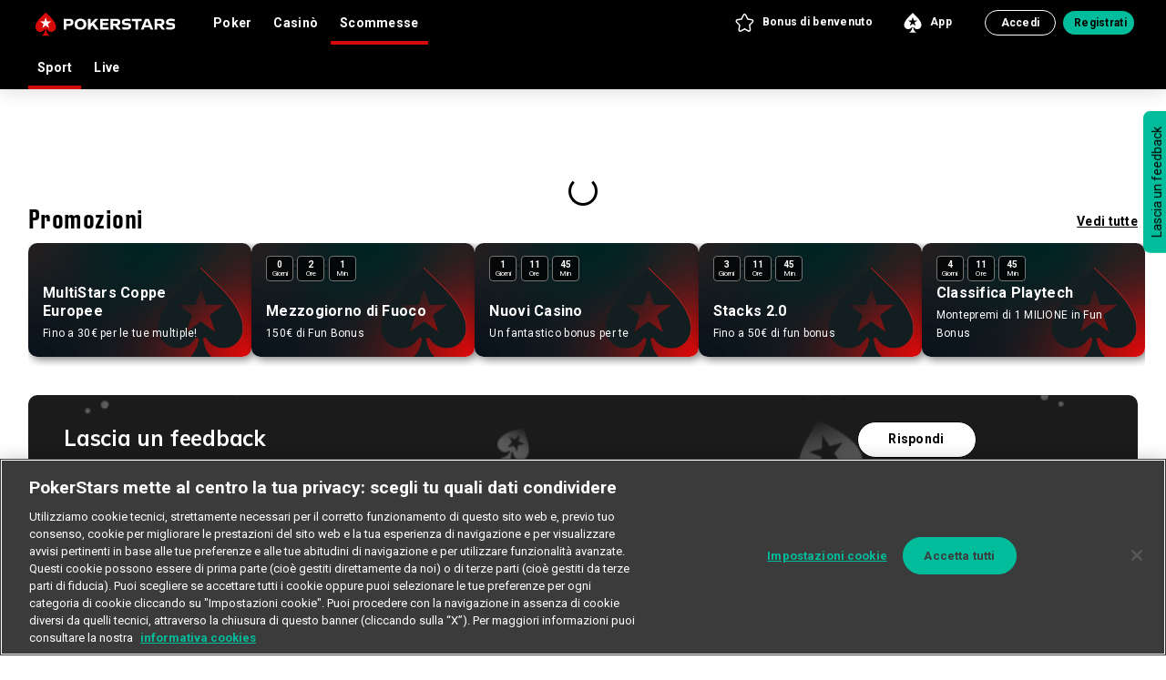

--- FILE ---
content_type: text/html;charset=utf-8
request_url: https://www.pokerstars.it/scommesse
body_size: 24079
content:

<!DOCTYPE HTML>
<html lang="it">
    <head>
    <meta charset="UTF-8"/>
    <meta http-equiv="X-UA-Compatible" content="IE=edge"/>
    <meta name="viewport" content="width=device-width, user-scalable=no, initial-scale=1.0"/>
    
        
    
        <!-- Tealium Head-->
        <meta name="google-site-verification" content="hURCiKu9MESFhgcEBh4BMwr2AO8IavcxDGGfbczvitw" />
<script src="/etc.clientlibs/sisal-fullresponsive/clientlibs/EndpointUtils.e5a6fa0ab21eb8acec930bf6e1d40b2c.js"></script>



<script type="text/javascript">

	function updateAppleTouchIcons() {
		const icons = document.querySelectorAll('link[rel="apple-touch-icon"]');
			icons.forEach(icon => {
				icon.remove()
			});
			
			const head = document.head;

		const iconHref = "/content/dam/new-dam/italy/website/homepage/Logo%20(1).png";

		// Aggiunge il meta tag og:image
		const meta = document.createElement("meta");
		meta.setAttribute("property", "og:image");
		meta.setAttribute("content", iconHref);
		head.appendChild(meta);
	} 
	document.addEventListener("DOMContentLoaded", (event) =>{
		updateAppleTouchIcons();
		updateSEOData();
	} )
	

	function updateSEOData(){
		if(window.location.pathname.indexOf('evento') > -1 || window.location.pathname.indexOf('sport') > -1|| window.location.pathname.indexOf('speciali') > -1 || window.location.pathname.indexOf('quote') > -1|| window.location.pathname.indexOf('quote-favorite') > -1){
		if(document.title.indexOf("Matchpoint") != -1){
			document.title=document.title.replaceAll("Sisal Matchpoint", "Scommesse PokerStars");
		}else{
			document.title=document.title.replaceAll("Sisal", "PokerStars");
		}
		let metaContent=document.querySelector('meta[name="description"]').getAttribute("Content");
		if(metaContent.indexOf("Sisal.it") != -1){
			document.querySelector('meta[name="description"]').setAttribute("Content", metaContent.replaceAll("Sisal.it", "Pokerstars.it"));
		}else if(metaContent.indexOf("Matchpoint") != -1){
			document.querySelector('meta[name="description"]').setAttribute("Content", metaContent.replaceAll("Sisal Matchpoint", "Scommesse PokerStars"));
		}
	}
	}
	



</script>



<script>
window.$jscomp = window.$jscomp || {};

// Set up global fallback
$jscomp.global = $jscomp.global || (
  typeof globalThis !== 'undefined' ? globalThis :
  typeof window !== 'undefined' ? window :
  typeof self !== 'undefined' ? self :
  typeof global !== 'undefined' ? global : {}
);

// Add Object if missing
$jscomp.global.Object = $jscomp.global.Object || Object;

// Define $jscomp.inherits if missing
if (typeof $jscomp.inherits !== 'function') {
  $jscomp.inherits = function(childCtor, parentCtor) {
    // Check if both constructors are functions
    if (typeof childCtor !== 'function' || typeof parentCtor !== 'function') {
      console.warn('$jscomp.inherits: invalid constructors');
      return;
    }

    // Set up prototype chain
    childCtor.prototype = Object.create(parentCtor.prototype);
    childCtor.prototype.constructor = childCtor;

    // Optionally copy static properties (optional and may be omitted)
    for (let key in parentCtor) {
      if (Object.prototype.hasOwnProperty.call(parentCtor, key)) {
        childCtor[key] = parentCtor[key];
      }
    }
  };
}
</script>

<style>



@media only screen and (max-width:1500px) and (min-width:1280px){
.navbar-collapse .wrapper-menu{
background:#fff !important;
}
.navbar-collapse .wrapper-menu .box-personal-program-bonus{
display:none;
justify-content:flex-start !important;
}
}
@media only screen and (max-width: 1500px) and (min-width: 600px){
.card-menu {
  .card-image{
    &.menu-big-ratio{
        padding-top:40% !important;
      }
    }
  }
}

.breadcrumbComponent__last{color: #D70A0A !important;}
.sticky-banner-cmp__gioca-btn-section .btn-antares.btn-primary:hover {
    background-color: #fff;
    border: 1px solid #000;
    border-radius: var(--buttons-border-radius);
    color: #000
}
.js-favorite-banner-error{
display:none !important;
}

 .dark-mode .game-detail-page{
main{
.game-description{ color:#fff !important;}
}
}

.dark-mode{
.search-bar{
input.search-input{
    background-color: white !important;
    border: 1px solid #000 !important;
    filter: unset;
}
}
.text-medium-green{
color:#fff !important;
}
.game-features-table-component .features-table-row:after {
    background-image: unset;
    border: 2px solid #3B3B3B;
}
}

body.fr .promoComponent.sidebar-slider .component-row .promoContainer .cardPromo.casinò-pb-background, body.fr .promoComponent.sidebar-slider .component-row .publicPromoContainer .cardPromo.casinò-pb-background {
    background-image: url("/content/dam/npplbo/assets/Promo-Pod.jpg")  !important;
    background-size: cover;
}

.promotionsExclusive__bgImage{
background:linear-gradient(180deg, #E50B78 0%, #300219 100%) !important;
} 

.eventiDetailsContainer .eventiDetail__footer{
 height: 66px;
    width: 64px;
    background-image: url(/content/dam/npplbo/assets/Group%2048096545.svg);
    background-size: contain;
    background-repeat: no-repeat;
}
.promoDetails .eventiDetail__footer {
    height: 66px;
    width: 64px;
    background-image: url(/content/dam/npplbo/assets/Group%2048096545.svg);
    background-size: contain;
    background-repeat: no-repeat;
}
.eventiDetailsContainer .eventiDetail__footer img{
display:none;
}
.promoDetails .eventiDetail__footer img {
    display: none;
}
.eventiDetail__header {
    background-image: url(/etc.clientlibs/sisalit-bonus-promo/clientlibs/clientlib-site/resources/images/img/purple-header.png) !important;
}

.onboarding__iconContainer {
    background-image: url("/etc.clientlibs/sisalit-bonus-promo/clientlibs/clientlib-site/resources/images/svg/pacco_banner_sx.svg") !important;
}

.wrapper-header .top-bar-balduzzi p span {
    color: #000;
}

.WelcomeDetailAllComp .greenBannerComponent__internal-container .greenBannerComponent__gift-img{
 height: 66px;
    width: 64px;
    background-image: url(/content/dam/npplbo/assets/Group%2048096545.svg);
    background-size: contain;
    background-repeat: no-repeat;
	}
	
	.WelcomeDetailAllComp .greenBannerComponent__internal-container .greenBannerComponent__gift-img img{
	display:none;
	}
	
	.step-number-1, .step-number-2, .step-number-3, .step-number-4{
	background-image:url("/content/dam/npplbo/assets/tick%20stroke.svg") !important;
	}

.promoDetails .eventiDetail__footer {
    height: 66px !important;
    right: 11px !important;
    width: 69px !important;
}


.dark-mode .game-detail-template .game-info-section .game-info-container .cta-section .try-button{
@media only screen and (max-width : 756px){
background-color: #fff !important;
    border: 1px solid #000;
    color: #000;
}
}
.onboarding__iconContainer {
    background-image: url(/content/dam/npplbo/PS-Icons.svg) !important;
}

#container-9ca5ee82a6 > div.breadcrumb-component > div {
    display: none;
}
.prize-container{
background:rgba(115, 2, 73, 0.2);
}
.modal.modal-basic.special-offers .modal-content .modal-footer .btn-outline-primary{
color:#000;
border-color:#000;
}

	#filtersPopup > div > div > div.modal-footer > a.btn.btn-outline-primary.js-reset-filters.disabled{
		border: 1px solid #757575 !important;
		background:#FFF !important;
		color:#757575 !important;	
	}
	
	#filtersPopup > div > div > div.modal-footer > a.btn.btn-primary.js-filter-popup.disabled{
		background:#BFBFBF;
		color:#757575;
	}
	
	#filtersPopup > div > div > div.modal-footer > a.btn.btn-outline-primary.js-reset-filters{
		border:1px solid #000 !important;
		color:#000 !important;
		background:#FFF !important;
	}

	#filtersPopup > div > div > div.modal-footer > a.btn.btn-primary.js-filter-popup{
		background:var(--primary-background-color);
		color:#000;
		border:none;
	}

	#filtersPopup > div > div > div.modal-body > div:nth-child(3) > div > label.btn.btn-filter.js-filter-value.filter-darkmode.js-filter-active{
		background: var(--primary-background-color) !important;
		border: var(--primary-border) !important;
		border-radius: var(--buttons-border-radius);
		color: #000 !important;
		
	}
@media only screen and (max-width: 767px) {
    .col-12 .game-search .bottom-game-search {
background-color:#222 !important;
}
}

.col-12 .game-search .search-modal .modal-dialog .modal-content .modal-body .container .no-results .title-text .h4{
 color:#222;
}
.modal-content{
   color:#222;
}

div[data-sly-test="false"]{
  display:none;
}

div.content-slider-new-hero > div.row.justify-content-end > div > div.cta-button{
  min-width:100px !important;
}

.text-component-container.js-text-component-image.bg-dark-blue{
background-color:#222 !important;
color:#fff;
}
body.dark-mode p.upper-title.text-14{
color:#fff !important;
}

</style>
    

        
    
        <!-- Adobe Launch Script-->
        <script src="https://assets.adobedtm.com/166a788a7a97/44431feacbdb/launch-493e50c5e382.min.js" async></script>
    
    <script type="text/javascript" async="async">
        window.adobeDataLayer = window.adobeDataLayer || [];
        var ANALYTIC_QUEUE_CONST = 'analyticsQueue';
        const pathName = window.location.pathname;
        if(localStorage.getItem(ANALYTIC_QUEUE_CONST) == null) {
            localStorage.setItem(ANALYTIC_QUEUE_CONST, pathName);
        } else {
            const pageViewEvents = localStorage.getItem(ANALYTIC_QUEUE_CONST);
            const eventsArray = pageViewEvents.split(',');
            if(!eventsArray.includes(pathName)) {
                eventsArray.push(pathName);
                localStorage.setItem(ANALYTIC_QUEUE_CONST, eventsArray.join(','));
            }
        }
    </script>

    
    

    
        <link rel="canonical" href="https://www.pokerstars.it/scommesse"/>
    

    
        <title>Scommesse  online | Le migliori quote sportive su PokerStars</title>
    

    
        <meta name="description" content="Scopri tutte le migliori quote sportive sul palinsesto delle scommesse di PokerStars."/>
    

    
    <meta name="template" content="betting-spa-page"/>
    
    <link href="https://fonts.googleapis.com/css" rel="preconnect"/>

    <link rel="stylesheet preload" href="https://fonts.googleapis.com/css?family=Muli:700,900&display=swap" as="style" crossorigin="anonymous"/>
    <link rel="stylesheet preload" href="https://fonts.googleapis.com/css?family=Roboto:400,700&display=swap" as="style" crossorigin="anonymous"/>
    <link rel="stylesheet preload" href="https://fonts.googleapis.com/css?family=Mulish:400,700,900&display=swap" as="style" crossorigin="anonymous"/>

    
    
        
    
<link rel="stylesheet" href="/etc.clientlibs/sisal-fullresponsive/clientlibs/clientlib-site.min.5133d182432444433fe3aecd81bb37f7.css" type="text/css">



    
    
    
    <script>
        window.$jscomp = window.$jscomp || {};

// Set up global fallback
$jscomp.global = $jscomp.global || (
  typeof globalThis !== 'undefined' ? globalThis :
  typeof window !== 'undefined' ? window :
  typeof self !== 'undefined' ? self :
  typeof global !== 'undefined' ? global : {}
);

// Add Object if missing
$jscomp.global.Object = $jscomp.global.Object || Object;

// Define $jscomp.inherits if missing
if (typeof $jscomp.inherits !== 'function') {
  $jscomp.inherits = function(childCtor, parentCtor) {
    // Check if both constructors are functions
    if (typeof childCtor !== 'function' || typeof parentCtor !== 'function') {
      console.warn('$jscomp.inherits: invalid constructors');
      return;
    }

    // Set up prototype chain
    childCtor.prototype = Object.create(parentCtor.prototype);
    childCtor.prototype.constructor = childCtor;

    // Optionally copy static properties (optional and may be omitted)
    for (let key in parentCtor) {
      if (Object.prototype.hasOwnProperty.call(parentCtor, key)) {
        childCtor[key] = parentCtor[key];
      }
    }
  };
}
    </script>

    
    
    
<link rel="stylesheet" href="/etc.clientlibs/sisalit-bonus-promo/clientlibs/Pokerstars-theme.min.97750374b379b0f55a48be12bc4b8f86.css" type="text/css">
<link rel="stylesheet" href="/etc.clientlibs/sisal-fullresponsive/clientlibs/pokerstars-theme.min.760fd9a922fc19f0d7fc8a082f8b7610.css" type="text/css">



    
    
    

    

    
    
    


    
    <link rel="icon" sizes="192x192" href="/content/dam/new-dam/italy/website/homepage/Logo%20(1).png"/>
    <link rel="apple-touch-icon" sizes="180x180" href="/content/dam/new-dam/italy/website/homepage/Logo%20(1).png"/>
    <link rel="apple-touch-icon" sizes="167x167" href="/content/dam/new-dam/italy/website/homepage/Logo%20(1).png"/>
    <link rel="apple-touch-icon" sizes="152x152" href="/content/dam/new-dam/italy/website/homepage/Logo%20(1).png"/>
    <link rel="apple-touch-icon" sizes="120x120" href="/content/dam/new-dam/italy/website/homepage/Logo%20(1).png"/>
    <meta name="msapplication-square310x310logo" content="/content/dam/new-dam/italy/website/homepage/Logo%20(1).png"/>
    <meta name="msapplication-wide310x150logo" content="/content/dam/new-dam/italy/website/homepage/Logo%20(1).png"/>
    <meta name="msapplication-square150x150logo" content="/content/dam/new-dam/italy/website/homepage/Logo%20(1).png"/>
    <meta name="msapplication-square70x70logo" content="/content/dam/new-dam/italy/website/homepage/Logo%20(1).png"/>
    <meta property="og:image" content="/content/dam/new-dam/italy/website/homepage/Logo%20(1).png"/>

</head>

    
    <body data-channeliddesktop="62" data-channelidmobile="62" data-fullresponsive="62" data-loginurl="https://areaprivata.pokerstars.it/loginJwt/?" class="fr game-detail-page user-not-logged   ">
        
        
            
                
  
    
<link rel="stylesheet" href="/etc.clientlibs/sisal-fullresponsive/clientlibs/sticky-label-survey-style.min.6aa9475328468b9e2946d84ada010fc6.css" type="text/css">



  <div class="sticky-label-survey">
    <button class="btn btn-primary survey-btn" data-form-id="9">
      


      Lascia un feedback
    </button>
  </div>


            
            <input type="hidden" name="isOpenGamePageCreated" value="false"/>
            <input type="hidden" name="endpointObject" value="{&#34;SSOEndpoint&#34;:&#34;https://areaprivata.pokerstars.it:443&#34;,&#34;SSOAuthorization&#34;:&#34;c2lzYWxtczpFSCV4MnpyZw==&#34;,&#34;SSOCookieDomain&#34;:&#34;.pokerstars.it&#34;,&#34;BackEndBetting&#34;:&#34;https://betting.pokerstars.it:443&#34;,&#34;LotteryEndpoint&#34;:&#34;https://www.gntn-pgd.it:443&#34;,&#34;LotteryGameEndpoint&#34;:&#34;https://www.gntn-pgd.it:443&#34;,&#34;PlayYourDateEndpoint&#34;:&#34;www.gntn-pgd.it/dli-play-your-date-web&#34;,&#34;LotteryDesktopScriptEndpoint&#34;:&#34;https://www.gntn-pgd.it/gntn-pgd-web/js/gntn-pgd.js&#34;,&#34;VetrinaPremiumScriptEndpoint&#34;:&#34;https://lit.grattaevinci.com/showcase/scripts/pm.js&#34;,&#34;LotteriaItaliaPmScript&#34;:&#34;https://ldt.lotteria-italia.it/showcase/scripts/pm.js&#34;,&#34;LotteryMobileScriptEndpoint&#34;:&#34;https://www.gntn-pgd.it/gntn-pgd-web/js/gntn-pgd-mobile.js&#34;,&#34;BettingOnDemandEndpoint&#34;:&#34;https://scommesseondemand.pokerstars.it&#34;,&#34;SuperEnalottoWinboxEndpoint&#34;:&#34;https://verificavincite.sisal.it/verificavincite/servlet/winbox&#34;,&#34;SuperWinForLifeEndpoint&#34;:&#34;lottery-services.gntn-pgd.it/superwinforlife&#34;,&#34;NewLotteryEndpoint&#34;:&#34;https://lottery-services.gntn-pgd.it:443&#34;,&#34;VideoExtractionEndpoint&#34;:&#34;https://sisal.servizi3emme2a.it/wp-json/api&#34;,&#34;CreateSessionEndpoint&#34;:&#34;/api/authentication-ms/ar/auth/create/session/game?auth=c2lzYWxhcjpBTHk/cXBUZEtMSE02ZjV1&#34;,&#34;SkywindTickerEndpoint&#34;:&#34;https://jpn-ticker-gcp-str.sw420201.com/v1/ticker&#34;,&#34;ConsulabsEndpoint&#34;:&#34;https://sisal.consulabs.it/get_jackpot_prize&#34;,&#34;GoTickerEndpoint&#34;:&#34;https://sisal.live.giocaonline.casino/feed/jackpot.php&#34;,&#34;JackpotPlayNGoEndpoint&#34;:&#34;https://itacw.playngonetwork.com/Jackpots?pid=1353&amp;currency=EUR&#34;,&#34;EvolutionHeader&#34;:&#34;049ZAA92wh&#34;,&#34;SisalGameOpenPage&#34;:&#34;https://www.pokerstars.it/technical-pages/sisal-game-open-page&#34;,&#34;FindOutIfYouWonSettings&#34;:&#34;https://www.gntn-pgd.it/gntn-info-verifica-schedina-nlp/rest/conf&#34;,&#34;MissionAPIUrl&#34;:&#34;https://api.ziqni.com:443/member-token&#34;,&#34;MissionAPIKey&#34;:&#34;5e5fd260ae382a46bfa8e59a29aad568&#34;,&#34;MissionResourceType&#34;:&#34;ziqni-gapi&#34;,&#34;BonusManagerHttpHost&#34;:&#34;www.pokerstars.it&#34;,&#34;BonusManagerProtocol&#34;:&#34;https&#34;,&#34;BonusManagerPort&#34;:443,&#34;BonusManagerGetBonusListEndpoint&#34;:&#34;/bin/bonus-manager/getBonusList&#34;,&#34;NpplPromoHttpHost&#34;:&#34;www.pokerstars.it&#34;,&#34;NpplPromoProtocol&#34;:&#34;https&#34;,&#34;NpplPromoPort&#34;:443,&#34;NpplPromoGetPromotionEndpoint&#34;:&#34;/bin/getPromotions&#34;,&#34;NpplPromoGetPromoCardsEndpoint&#34;:&#34;/bin/promo/card&#34;,&#34;SuperEnalottoMieSchedineEndpoint&#34;:&#34;https://areaprivata.sisal.it/gntn/archive/&#34;,&#34;VivochaEndpointUrl&#34;:&#34;https://d365b2cfunctions.azurewebsites.net&#34;,&#34;npplPublicUrl&#34;:&#34;https://public-promo.pokerstars.it&#34;,&#34;npplPublicApiPath&#34;:&#34;/ext-svc/auth/external/login&#34;,&#34;npplEncryptionKey&#34;:&#34;u@DVz27A!PeMWu$9&#34;,&#34;npplCheckSpinAPIPath&#34;:&#34;/ext-svc/bonuswheel/public/spinned&#34;,&#34;npplGetPrizeAPIPath&#34;:&#34;/ext-svc/bonuswheel/public/get-a-prize&#34;,&#34;npplConfigurationAPIPath&#34;:&#34;/ext-svc/bonuswheel/public/configuration&#34;,&#34;bonusWheelChannelId&#34;:&#34;9&#34;,&#34;bboxEndpoint&#34;:&#34;https://bbox.sisal.it&#34;,&#34;tombolaEndpoint&#34;:&#34;data.poweredbytombola.it&#34;,&#34;tombolaApiEncryptionKey&#34;:&#34;a7c13f2b48d1&#34;,&#34;tombolaClientId&#34;:&#34;P-1&#34;,&#34;tombolaKeyId&#34;:&#34;PK-1&#34;,&#34;pamEndpoint&#34;:&#34;https://pam.pokerstars.it/api/auth/sso/oauth2/login-auth&#34;,&#34;pamRedirectUri&#34;:&#34;https://api.pokerstars.com/pam/psn-auth-adapter/api/authorize?redirect_uri=https://psn.pokerstars.it/poker/play-poker/spin-and-go/&#34;,&#34;pamChannel&#34;:&#34;62&#34;,&#34;pamLoginEndpoint&#34;:&#34;https://pam.pokerstars.it/api/auth/check-token&#34;,&#34;statelessSSOVerifyToken&#34;:&#34;/api/authentication-ms/v1/sso/userinfo&#34;,&#34;statelessGetRegistryEndpoint&#34;:&#34;/api/player-ms/v1/sso/player/info&#34;,&#34;statelessGetBalanceEndpoint&#34;:&#34;/api/account-ms/v1/sso/profile/balance&#34;,&#34;statelessGetNrMessageEndpoint&#34;:&#34;/api/inbox-ms/v1/sso/inbox/getNumberMessage&#34;,&#34;statelessProductEnableEndpoint&#34;:&#34;/api/platform-service/v1/sso/services/product/enable&#34;,&#34;statelessNicknameEndpoint&#34;:&#34;/api/platform-service/v1/sso/portal/nickname&#34;,&#34;statelessLoginEndpoint&#34;:&#34;/api/authentication-ms/v1/sso/login&#34;,&#34;statelessExclusionBillEndpoint&#34;:&#34;/api/responsible-gaming/v1/sso/getSelfExclusionBillCode&#34;,&#34;statelessSummaryBreakEndpoint&#34;:&#34;/api/responsible-gaming/v1/sso/getSummaryGameBreak&#34;,&#34;statelessHasFavoritesEndpoint&#34;:&#34;/api/favorites-ms/v1/sso/sisal/spbc/hasFavorites&#34;,&#34;statelessCheckTokenEndpoint&#34;:&#34;/api/authentication-ms/v1/sso/oauth/check-token&#34;,&#34;statelessAuthCreateSessionEndpoint&#34;:&#34;/api/authentication-ms/v1/sso/create-sessions/game&#34;,&#34;statelessAuthRefreshEndpoint&#34;:&#34;/api/authentication-ms/v1/sso/refresh&#34;,&#34;statelessPlayerInfoEndpoint&#34;:&#34;/api/player-ms/v1/player/info&#34;,&#34;recommendationInfoEndpoint&#34;:&#34;https://recommender.pokerstars.it/api&#34;,&#34;recommendationApiKey&#34;:&#34;uCk2bwX9RNJpe5e0ha1wFQM5HkjYPO3946pPW5RZ5VHLfSUZx12Hy6MSPrd7VE7pnGrSWdgall4PopoxHg0YIYYTnFjY3oaReg24CXSHsosAuVrVOg6nT1iig0nBhR1Q&#34;,&#34;mobileAppApiUsername&#34;:&#34;sisalar&#34;,&#34;mobileAppApiPassword&#34;:&#34;ALy?qpTdKLHM6f5u&#34;,&#34;compLabGatewayApiUrl&#34;:&#34;https://gateway.ziqni.com/api/v1/sisal_it/members/reference/&#34;,&#34;compLabGatewayApiKey&#34;:&#34;cf76fe93b76e4e469e71bee58149ba58&#34;,&#34;wonCompetitionApiEndpoint&#34;:&#34;/messages?eventRefType=ContestType&amp;messageType=Reward&amp;status=New&#34;,&#34;competitionApiEndpoint&#34;:&#34;https://gateway.ziqni.com/api/v1/sisal_it/competitions&#34;,&#34;memberOptinApiEndpoint&#34;:&#34;https://gateway.ziqni.com/api/v1/sisal_it/members/reference/:memberRefId/competition/:competitionId/optin&#34;,&#34;competitionJoinedApiEndpoint&#34;:&#34;https://gateway.ziqni.com/api/v1/sisal_it/members/reference/:memberRefId/competition/:competitionId/entrants&#34;,&#34;sisalPendingSessionHost&#34;:&#34;https://atena-api.sisal.it&#34;,&#34;sisalPendingSessionApi&#34;:&#34;/atena/ext/api/v1/retrievePendingSessions&#34;,&#34;sisalPendingSessionKey&#34;:&#34;655468576D5A7134743677397A244326&#34;,&#34;sisalPendingSessionClientId&#34;:&#34;1001&#34;,&#34;project&#34;:&#34;pokerstars&#34;}"/>

            

    <input type="hidden" name="bonusWheelUrl" value="/content/pokerstars-app/it/it/ruota-dei-bonus.html"/>
    <div class="bonusWheelComponent d-none">
        <div class="openedModal d-none"></div>
        <div class="bonusWheelModal">
            <div class="bonusWheelContent">
                <iframe id="bonusWheelIframe" style="width:100%; height:100%; border: none"></iframe>
            </div>
        </div>
    </div>

            
                

    
    
        
    
<link rel="stylesheet" href="/etc.clientlibs/sisal-fullresponsive/clientlibs/header-v2-pokerstars.min.31f89b96b15e9b88ca0754f236afc8b7.css" type="text/css">



        
    
<link rel="stylesheet" href="/etc.clientlibs/sisal-fullresponsive/clientlibs/headerv2-style.min.ae4731e6844939905a58db306efcd305.css" type="text/css">



    
    
    <div class="js-navbar-menu wrapper-header headerv2" id="130077605" data-mission-home-page="/content/pokerstars/it/test/mission-retro-2.html" data-races-home-page="/content/pokerstars/it/test/races-retro-2.html" data-adobe-launch-position="header">
        
        <div id="categoryPauseMappings" data-category-pause-mappings="{&#34;BINGO&#34;:&#34;6&#34;,&#34;CARD-GAME&#34;:&#34;9&#34;,&#34;CARD-GAME-TOURNEY&#34;:&#34;9&#34;,&#34;QUICK-GAMES&#34;:&#34;11&#34;,&#34;POKER&#34;:&#34;7&#34;,&#34;POKER-TOURNEY&#34;:&#34;7&#34;,&#34;CASINO&#34;:&#34;10&#34;,&#34;CASINO-LIVE&#34;:&#34;10&#34;,&#34;SLOT&#34;:&#34;10&#34;}" hidden></div>
        <div class="wrapper-sticky-fixed navbar-light">
            
            <div id="bannerMessagePausedGameContainer"></div>
            
	<div class="alert message-alert message-alert-warning d-none fade show js-registry-user-banner" data-hide-after="10000" role="alert">
	   <div class="media">
	      <div class="media-body">
	         <div class="message-wrapper-box counter">
	            <div class="message-description">
	               <div class="message-title js-title" data-expiring-document="Il tuo documento sta per scadere " data-expired-document="Il tuo documento è scaduto" data-expiring-password="La tua password è in scadenza" data-missing-document="Invia il tuo documento"></div>
	               <span class="js-text" data-expiring-document="Ricordati di inviarci il nuovo documento d&#39;identità..." data-expired-document="Ricordati di inviarci il nuovo documento d&#39;identità " data-expiring-password="ricordati di modificare la tua password che sta per scadere..." data-missing-document="Non hai ancora proceduto all&#39;invio del tuo documento, ricorda che hai 30 giorni di tempo"></span>
	               <a class="message-link second-row js-jwt-link" href="https://areaprivata.pokerstars.it/area-riservata/">Vai all&#39;area riservata</a>
	            </div>
	            <!--countdown-->
	            <div class="wrapper-countdown js-countdown">
	               <div class="countdown-content">
	                  <div class="countdown-label">
	                     <span class="day">Giorni</span>
	                     <span class="hour">Ore</span>
	                     <span class="min">Minuti</span>
	                  </div>
	                  <div class="countdown-big banner">
	                     <div class="well text-white h4">
	                        <span class="well-number">
	                        <span class="js-numbers js-days days-1">0</span>
	                        <span class="js-numbers js-days days-2">0</span>
	                        </span>
	                        <span class="separator">:</span>
	                        <span class="well-number">
	                        <span class="js-numbers js-hours hours-1">0</span>
	                        <span class="js-numbers js-hours hours-2">0</span>
	                        </span>
	                        <span class="separator">:</span>
	                        <span class="well-number">
	                        <span class="js-numbers js-minutes minutes-1">0</span>
	                        <span class="js-numbers js-minutes minutes-2">0</span>
	                        </span>
	                     </div>
	                  </div>
	               </div>
	            </div>
	            <!--/countdown-->
	         </div>
	      </div>
	   </div>
	</div>

            

		
	    
	    
	    
	    
	    
	    
	    
	<div style="background-color:#B40807; border-color:" data-start-visibilty="2025-10-02 02:00:00" data-end-visibilty="2025-10-02 07:00:00" class="d-none js-alert-timeout alert message-alert banner-borders fade show js-banner-message-top" role="alert">
		<div class="media">
			<div class="media-body">
				<div>
					<div class="icon-text">
						
							<img srcset="/content/dam/new-dam/italy/website/others/illustrazioni-messaggistica/Attention icon black.png/jcr:content/renditions/original" src="/content/dam/new-dam/italy/website/others/illustrazioni-messaggistica/Attention%20icon%20black.png/_jcr_content/renditions/original" class="banner-icon" loading="lazy"/>
						
						<div class="title-desc-wrapper">
							
							 <div class="message-title js-banner-title">Attività di manutenzione programmata</div>
							
							
							 <div class="message-description js-banner-text">Giovedì 2 ottobre dalle 05:30 alle 7:00 del mattino potrebbero verificarsi dei disservizi su Scommesse sport e Scommesse live. Saranno indisponibili l&#39;acquisizione referti, il Cash Out, i pagamenti e la sezione Mie Giocate. Ci scusiamo per il disagio..</div>
							
						</div>
					</div>
					
					
					
				</div>
			</div>
	    </div>
	</div>

	

            
            
            <nav class="navbar navbar-expand-lg">
                <div class="container">
                    <div class="header-menu-left-head js-header-left-dnone classtop-mobile-mst">
                        <button class="navbar-toggler" type="button" data-toggle="collapse" data-target="#navbar" aria-controls="navbars" aria-expanded="false" aria-label="Toggle navigation">
                        </button>
                        <a class="navbar-brand analytics-element logo-desktop-link" data-analytics-position="header" data-analytics-action="logo" href="/">
                            <img class="icon-logo-sisal" src="/content/dam/new-dam/italy/website/homepage/logo-PS.svg/_jcr_content/renditions/original" alt="logo" width="57" height="29"/>
                        </a>
                        <a class="navbar-brand analytics-element logo-mobile-link" data-analytics-position="header" data-analytics-action="logo" href="/">
                            <img class="icon-logo-mobile-sisal" src="/content/dam/new-dam/italy/website/homepage/Logo%20(1).png/_jcr_content/renditions/original" alt="logo" width="57" height="29"/>
                        </a>
                        
                        <div class="nav nav-tabs " id="nav-tab1" role="tablist">
                            
                                
                                    <a class="nav-item nav-link megamenu-li js-megamenu-li-closed-v2 " id="dropdown1-tab1" data-tab="1" href="/poker" role="tab" aria-controls="dropdown1" aria-selected="false">
                                        Poker
                                    </a>
                                
                            
                                
                                    <a class="nav-item nav-link megamenu-li js-megamenu-li-closed-v2 " id="dropdown2-tab1" data-tab="2" href="/casino" role="tab" aria-controls="dropdown2" aria-selected="false">
                                        Casinò
                                    </a>
                                
                            
                                
                                    <a class="nav-item nav-link megamenu-li js-megamenu-li-closed-v2 active" id="dropdown3-tab1" data-tab="3" href="/scommesse" role="tab" aria-controls="dropdown3" aria-selected="true">
                                        Scommesse
                                    </a>
                                
                            
                                
                            
                        </div>
                    </div>
                    <div class="header-menu-right show-login ">
                        <div class="fidelity-program nav-tabs nav">
                            <a href="/bonus/bonus-benvenuto" role="button" data-analytics-position="header" data-analytics-action="bonus-e-promo" class="nav-link analytics-element check-visibility visible-not-logged ">
                               <picture class="fitImage icon">
                                   
    
        <img sizes="100vw" src="/content/dam/new-dam/italy/website/homepage/icon-bonus.svg/_jcr_content/renditions/original" srcset="/content/dam/new-dam/italy/website/homepage/icon-bonus.svg/jcr:content/renditions/original" loading="lazy"/>
    

    

                               </picture>
                               <span>Bonus di benvenuto</span>
                            </a>
                            <a href="/bonus/promozioni" role="button" data-analytics-position="header" data-analytics-action="bonus-e-promo" class="nav-link analytics-element check-visibility visible-logged ">
                               <picture class="fitImage icon">
                                   
    
        <img sizes="100vw" src="/content/dam/new-dam/italy/website/homepage/icon-bonus.svg/_jcr_content/renditions/original" srcset="/content/dam/new-dam/italy/website/homepage/icon-bonus.svg/jcr:content/renditions/original" loading="lazy"/>
    

    

                               </picture>
                               <span>Promozioni</span>
                            </a>
                            <a href="/app" role="button" data-analytics-position="header" data-analytics-action="programma-fedeltà" class="nav-link analytics-element ">
                                <picture class="fitImage icon">
                                    
    
        <img sizes="100vw" src="/content/dam/new-dam/italy/website/homepage/icon-app.svg/_jcr_content/renditions/original" srcset="/content/dam/new-dam/italy/website/homepage/icon-app.svg/jcr:content/renditions/original" loading="lazy"/>
    

    

                                </picture>
                                <span>App</span>
                            </a>
                        </div>
                        <div tabindex="0" class="js-bg-opacity-header"></div>
                        <div class="js-header-container utils user-not-logged">
                            <div class="your-bonus border-right">
                                <p>Real Bonus</p>
                                <a class="js-bonus js-jwt-link analytics-element" href="https://areaprivata.pokerstars.it/area-riservata/bonus_promozioni/" data-analytics-position="header" data-analytics-action="il-tuo-bonus"></a>
                            </div>
                            <div class="your-bonus">
                                <p>Saldo</p>
                                <div class="js-balance"></div>
                            </div>
                            <a class="utils-recharge btn btn-secondary btn-sm js-charge js-jwt-link analytics-element" data-analytics-position="header" data-analytics-action="ricarica" href="https://areaprivata.pokerstars.it/area-riservata/ricarica/" role="button">
                                Ricarica
                            </a>
                            <span class="utils-refresh-white js-refresh cursor-pointer" role="button">
                                <i class="icon icon-refresh-white"></i>
                            </span>
                            <a class="utils-favorite no-decoration analytics-element" data-analytics-position="header" data-analytics-action="preferiti" href="/preferiti" role="button">
                                <i class="icon js-header-favorite icon-favorite-dm"></i>
                            </a>
                            <a class="utils-user js-private-area js-jwt-link analytics-element" data-analytics-position="header" data-analytics-action="area-privata" href="https://areaprivata.pokerstars.it/area-riservata/" role="button">
                                <i class="icon icon-user-white"></i>
                                <i class="icon icon-user"></i>
                                <span class="get-notify js-get-notify d-none"></span>
                            </a>
                            
                                <a class="utils-user-logger btn btn-outline-primary btn-sm js-login analytics-element" data-analytics-position="header" data-analytics-action="accedi" href="https://areaprivata.pokerstars.it/loginJwt/?" role="button">
                                    Accedi
                                </a>
                            
                            
                            
                                <a class="utils-user-logger btn btn-secondary btn-sm js-registration analytics-element" data-analytics-position="header" data-analytics-action="registrati" href="https://areaprivata.pokerstars.it/registrazioneJwt/?siteid=62" role="button">
                                    Registrati
                                </a>
                            
                        </div>
                    </div>
                </div>
                <div class="container header-subsection" style="display: none;">
                    <div class="header-menu-left-head js-header-left-dnone classtop-mobile-mst">
                        <div class="nav nav-tabs " role="tablist">
                            
                                <div id="dropdown1-desktop" role="tabpanel" class="subsectionTab" aria-labelledby="dropdown1-tab" style="display: none">
                                    
                                        
                                            <a class="nav-item nav-link megamenu-li js-megamenu-li-closed " aria-label="Accedi alla sezione Homepage Poker" href="/poker">Homepage Poker</a>
                                        
                                            <a class="nav-item nav-link megamenu-li js-megamenu-li-closed " aria-label="Accedi alla sezione Tornei" href="/poker/tornei">Tornei</a>
                                        
                                            <a class="nav-item nav-link megamenu-li js-megamenu-li-closed " aria-label="Accedi alla sezione Poker live" href="/poker/live">Poker live</a>
                                        
                                            <a class="nav-item nav-link megamenu-li js-megamenu-li-closed " aria-label="Accedi alla sezione Info di gioco" href="/poker/regole">Info di gioco</a>
                                        
                                            <a class="nav-item nav-link megamenu-li js-megamenu-li-closed " aria-label="Accedi alla sezione Blog" href="https://www.pokerstars.it/poker/learn/blog/">Blog</a>
                                        
                                    
                                </div>
                            
                                <div id="dropdown2-desktop" role="tabpanel" class="subsectionTab" aria-labelledby="dropdown2-tab" style="display: none">
                                    
                                        
                                            <a class="nav-item nav-link megamenu-li js-megamenu-li-closed " aria-label="Accedi alla sezione Home Casinò" href="/casino">Home Casinò</a>
                                        
                                            <a class="nav-item nav-link megamenu-li js-megamenu-li-closed " aria-label="Accedi alla sezione Slot" href="/casino/slot">Slot</a>
                                        
                                            <a class="nav-item nav-link megamenu-li js-megamenu-li-closed " aria-label="Accedi alla sezione Casinò Live" href="/casino/live">Casinò Live</a>
                                        
                                            <a class="nav-item nav-link megamenu-li js-megamenu-li-closed " aria-label="Accedi alla sezione Table Games" href="/casino/table-games">Table Games</a>
                                        
                                            <a class="nav-item nav-link megamenu-li js-megamenu-li-closed " aria-label="Accedi alla sezione Blog" href="https://www.pokerstars.it/casino/blog/">Blog</a>
                                        
                                    
                                </div>
                            
                                <div id="dropdown3-desktop" role="tabpanel" class="subsectionTab" aria-labelledby="dropdown3-tab" style="display: none">
                                    
                                        
                                            <a class="nav-item nav-link megamenu-li js-megamenu-li-closed active" aria-label="Accedi alla sezione Sport" href="/scommesse">Sport</a>
                                        
                                            <a class="nav-item nav-link megamenu-li js-megamenu-li-closed " aria-label="Accedi alla sezione Live" href="/scommesse/live">Live</a>
                                        
                                    
                                </div>
                            
                                <div id="dropdown4-desktop" role="tabpanel" class="subsectionTab" aria-labelledby="dropdown4-tab" style="display: none">
                                    
                                </div>
                            
                        </div>
                    </div>
                </div>
            </nav>
        </div>
        <div tabindex="0" class="js-bg-opacity-menu bg-opacity-menu d-sm-none d-md-none d-lg-block"></div>
        <div class="header-menu-left menu-left-close js-menu-left-dtm">
            <div class="navbar-collapse" id="navbar">
                <div class="wrapper-menu">
                    <div class="js-header-container box-personal-program-bonus user-not-logged">
                        <p class="js-slogan logged-user-slogan d-none h3" data-slogan="Ciao {{NAME}}!"></p>
                        <p class="not-logged-user-slogan h3">
                            Ti diamo il benvenuto!</p>
                        <div id="account"></div>
                        <ul class="wrapper-btn-navbar">
                            <li class="nav-promo-li analytics-element" data-analytics-position="mainmenu-mobile" data-analytics-action="bonus-e-promo|null">
                                <a class="btn btn-medium-magenta nav-big check-visibility visible-logged" href="/bonus/promozioni" role="button">
                                    <i class="icon">
                                        <picture class="fitImage">
                                            
    
        <img class="icon-white" sizes="100vw" src="/content/dam/new-dam/italy/website/homepage/icon-bonus.svg/_jcr_content/renditions/original" srcset="/content/dam/new-dam/italy/website/homepage/icon-bonus.svg/jcr:content/renditions/original" loading="lazy"/>
    

    

                                        </picture>
                                    </i>
                                    <span>Promozioni</span>
                                </a>
                                <a class="btn btn-medium-magenta nav-big check-visibility visible-not-logged" href="/bonus/bonus-benvenuto" role="button">
                                    <i class="icon">
                                        <picture class="fitImage">
                                            
    
        <img sizes="100vw" src="/content/dam/new-dam/italy/website/homepage/icon-bonus.svg/_jcr_content/renditions/original" srcset="/content/dam/new-dam/italy/website/homepage/icon-bonus.svg/jcr:content/renditions/original" loading="lazy"/>
    

    

                                        </picture>
                                    </i>
                                    <span>Bonus di benvenuto</span>
                                </a>
                            </li>
                            <li class="nav-loyalty-li analytics-element" data-analytics-position="mainmenu-mobile" data-analytics-action="programma-fedelta|null">
                                <a class="btn btn-medium-green nav-big" href="/app" role="button">
                                    <i class="icon">
                                        <picture class="fitImage">
                                            
    
        <img class="icon-white" sizes="100vw" src="/content/dam/new-dam/italy/website/homepage/icon-app.svg/_jcr_content/renditions/original" srcset="/content/dam/new-dam/italy/website/homepage/icon-app.svg/jcr:content/renditions/original" loading="lazy"/>
    

    

                                        </picture>
                                    </i>
                                    <span>App</span>
                                </a>
                            </li>
                            <li class="nav-small-li analytics-element" data-analytics-position="mainmenu-mobile" data-analytics-action="preferiti|null">
                                <a class="btn btn-medium-green nav-small" href="/preferiti" role="button">
                                    <i class="icon js-header-favorite icon-favorite-dm"></i>
                                </a>
                            </li>
                            <li class="nav-small-li analytics-element" data-analytics-position="mainmenu-mobile" data-analytics-action="area-privata|null">
                                <a class="btn btn-medium-green nav-small js-private-area js-jwt-link" href="https://areaprivata.pokerstars.it/area-riservata/" role="button">
                                    <i class="icon icon-user-white"></i>
                                    <span class="get-notify js-get-notify d-none"></span>
                                </a>
                            </li>
                        </ul>
                        <button type="button" class="collapsed close-menu-button js-btn-close-menu" data-toggle="collapse" data-target="#navbar" aria-controls="navbars" aria-expanded="false" aria-label="Toggle navigation">
                            <img class="icon" src="/etc.clientlibs/sisal-fullresponsive/clientlibs/clientlib-site/resources/images/svg/actions/close-white.svg" alt="close" loading="lazy"/>
                        </button>
                    </div>
                    <nav class="navbar navbar-expand-lg rounded-0 px-3 position-relative bg-white">
                        <a class="navbar-brand analytics-element" href="/" data-analytics-position="mainmenu" data-analytics-action="logo|null">
                            <img class="icon-logo-sisal" src="/etc.clientlibs/sisal-fullresponsive/clientlibs/clientlib-site/resources/images/svg/header/logo-sisal.png" alt="logo sisal" width="57" height="29"/>
                        </a>
                        <div class="nav nav-tabs tabbable-overflow" id="nav-tab" role="tablist">
                            <div class="bg-tab-left d-none"></div>
                            <div class="bg-tab-right d-none"></div>
                            
                                
                                    <a class="nav-item nav-link megamenu-li js-megamenu-li " id="dropdown1-tab" data-tab="1" data-toggle="tab" href="#dropdown1" role="tab" aria-controls="dropdown1" aria-selected="false">
                                        Poker
                                    </a>
                                
                            
                                
                                    <a class="nav-item nav-link megamenu-li js-megamenu-li " id="dropdown2-tab" data-tab="2" data-toggle="tab" href="#dropdown2" role="tab" aria-controls="dropdown2" aria-selected="false">
                                        Casinò
                                    </a>
                                
                            
                                
                                    <a class="nav-item nav-link megamenu-li js-megamenu-li active" id="dropdown3-tab" data-tab="3" data-toggle="tab" href="#dropdown3" role="tab" aria-controls="dropdown3" aria-selected="false">
                                        Scommesse
                                    </a>
                                
                            
                                
                            
                        </div>
                    </nav>
                    <div class="tab-content" id="nav-tabContent">
                        
                            
                                <div class="fade rounded-0 dropdown-menu megamenu js-megamenu " id="dropdown1" role="tabpanel" aria-labelledby="dropdown1-tab">
                                    <div class="wrapper-item-mobile">
                                        
    
    
    
        <div class="row wrapper-cta-betting ">
            
            
        </div>
    

                                        <div class="row">
                                            
    
        
        
        <div class="col-sm-6 col-md-4 col-lg-6">
            <div class="card card-menu bg-white">
                <div class="card-image menu-big-ratio analytics-element" data-analytics-position="mainmenu" data-analytics-action="poker|homepage-poker">
                    <div class="img-content">
                        
                        <a href="/poker" class="card-title" aria-label="Accedi alla sezione Homepage Poker" target="_self">Homepage Poker</a>
                        <picture class="fitImage">
                            <a href="/poker" aria-label="Accedi alla sezione Homepage Poker" target="_self">
                                
    

    
        
            
                
                
                
                
            
        
        <img src="/content/dam/new-dam/italy/website/homepage/menu-card/n%20evidenza%20per%20te_cards_POKER.png/_jcr_content/renditions/original" alt="Accedi alla sezione Homepage Poker" loading="lazy"/>
    

                            </a>
                        </picture>
                    </div>
                </div>
            </div>
        </div>
    
        
        
        <div class="col-sm-6 col-md-4 col-lg-6">
            <div class="card card-menu bg-white">
                <div class="card-image menu-big-ratio analytics-element" data-analytics-position="mainmenu" data-analytics-action="poker|tornei">
                    <div class="img-content">
                        
                        <a href="/poker/tornei" class="card-title" aria-label="Accedi alla sezione Tornei" target="_self">Tornei</a>
                        <picture class="fitImage">
                            <a href="/poker/tornei" aria-label="Accedi alla sezione Tornei" target="_self">
                                
    

    
        
            
                
                
                
                
            
        
        <img src="/content/dam/new-dam/italy/website/homepage/menu-card/n%20evidenza%20per%20te_cards_POKER%20TOURNAMENTS.png/_jcr_content/renditions/original" alt="Accedi alla sezione Tornei" loading="lazy"/>
    

                            </a>
                        </picture>
                    </div>
                </div>
            </div>
        </div>
    
        
        
        <div class="col-sm-6 col-md-4 col-lg-6">
            <div class="card card-menu bg-white">
                <div class="card-image menu-big-ratio analytics-element" data-analytics-position="mainmenu" data-analytics-action="poker|poker-live">
                    <div class="img-content">
                        
                        <a href="/poker/live" class="card-title" aria-label="Accedi alla sezione Poker live" target="_self">Poker live</a>
                        <picture class="fitImage">
                            <a href="/poker/live" aria-label="Accedi alla sezione Poker live" target="_self">
                                
    

    
        
            
                
                
                
                
            
        
        <img src="/content/dam/new-dam/italy/website/homepage/menu-card/n%20evidenza%20per%20te_cards_POKER%20LIVE.png/_jcr_content/renditions/original" alt="Accedi alla sezione Poker live" loading="lazy"/>
    

                            </a>
                        </picture>
                    </div>
                </div>
            </div>
        </div>
    
        
        
        <div class="col-sm-6 col-md-4 col-lg-6">
            <div class="card card-menu bg-white">
                <div class="card-image menu-big-ratio analytics-element" data-analytics-position="mainmenu" data-analytics-action="poker|info-di-gioco">
                    <div class="img-content">
                        
                        <a href="/poker/regole" class="card-title" aria-label="Accedi alla sezione Info di gioco" target="_self">Info di gioco</a>
                        <picture class="fitImage">
                            <a href="/poker/regole" aria-label="Accedi alla sezione Info di gioco" target="_self">
                                
    

    
        
            
                
                
                
                
            
        
        <img src="/content/dam/new-dam/italy/website/homepage/menu-card/n%20evidenza%20per%20te_cards_WITHDRAW.png/_jcr_content/renditions/original" alt="Accedi alla sezione Info di gioco" loading="lazy"/>
    

                            </a>
                        </picture>
                    </div>
                </div>
            </div>
        </div>
    
        
        
        <div class="col-sm-6 col-md-4 col-lg-6">
            <div class="card card-menu bg-white">
                <div class="card-image menu-big-ratio analytics-element" data-analytics-position="mainmenu" data-analytics-action="poker|blog">
                    <div class="img-content">
                        
                        <a href="https://www.pokerstars.it/poker/learn/blog/" class="card-title" aria-label="Accedi alla sezione Blog" target="_blank">Blog</a>
                        <picture class="fitImage">
                            <a href="https://www.pokerstars.it/poker/learn/blog/" aria-label="Accedi alla sezione Blog" target="_blank">
                                
    

    
        
            
                
                
                
                
            
        
        <img src="/content/dam/new-dam/italy/website/homepage/menu-card/n%20evidenza%20per%20te_cards_POKER%20BLOG.png/_jcr_content/renditions/original" alt="Accedi alla sezione Blog" loading="lazy"/>
    

                            </a>
                        </picture>
                    </div>
                </div>
            </div>
        </div>
    

                                        </div>
                                    </div>
                                </div>
                            
                        
                            
                                <div class="fade rounded-0 dropdown-menu megamenu js-megamenu " id="dropdown2" role="tabpanel" aria-labelledby="dropdown2-tab">
                                    <div class="wrapper-item-mobile">
                                        
    
    
    
        <div class="row wrapper-cta-betting ">
            
            
        </div>
    

                                        <div class="row">
                                            
    
        
        
        <div class="col-sm-6 col-md-4 col-lg-6">
            <div class="card card-menu bg-white">
                <div class="card-image menu-big-ratio analytics-element" data-analytics-position="mainmenu" data-analytics-action="casinò|home-casinò">
                    <div class="img-content">
                        
                        <a href="/casino" class="card-title" aria-label="Accedi alla sezione Home Casinò" target="_self">Home Casinò</a>
                        <picture class="fitImage">
                            <a href="/casino" aria-label="Accedi alla sezione Home Casinò" target="_self">
                                
    

    
        
            
                
                
                
                
            
        
        <img src="/content/dam/new-dam/italy/website/homepage/menu-card/n%20evidenza%20per%20te_cards_CASINO.png/_jcr_content/renditions/original" alt="Accedi alla sezione Home Casinò" loading="lazy"/>
    

                            </a>
                        </picture>
                    </div>
                </div>
            </div>
        </div>
    
        
        
        <div class="col-sm-6 col-md-4 col-lg-6">
            <div class="card card-menu bg-white">
                <div class="card-image menu-big-ratio analytics-element" data-analytics-position="mainmenu" data-analytics-action="casinò|slot">
                    <div class="img-content">
                        
                        <a href="/casino/slot" class="card-title" aria-label="Accedi alla sezione Slot" target="_self">Slot</a>
                        <picture class="fitImage">
                            <a href="/casino/slot" aria-label="Accedi alla sezione Slot" target="_self">
                                
    

    
        
            
                
                
                
                
            
        
        <img src="/content/dam/new-dam/italy/website/homepage/menu-card/n%20evidenza%20per%20te_cards_CASINO%20SLOTS.png/_jcr_content/renditions/original" alt="Accedi alla sezione Slot" loading="lazy"/>
    

                            </a>
                        </picture>
                    </div>
                </div>
            </div>
        </div>
    
        
        
        <div class="col-sm-6 col-md-4 col-lg-6">
            <div class="card card-menu bg-white">
                <div class="card-image menu-big-ratio analytics-element" data-analytics-position="mainmenu" data-analytics-action="casinò|casinò-live">
                    <div class="img-content">
                        
                        <a href="/casino/live" class="card-title" aria-label="Accedi alla sezione Casinò Live" target="_self">Casinò Live</a>
                        <picture class="fitImage">
                            <a href="/casino/live" aria-label="Accedi alla sezione Casinò Live" target="_self">
                                
    

    
        
            
                
                
                
                
            
        
        <img src="/content/dam/new-dam/italy/website/homepage/menu-card/n%20evidenza%20per%20te_cards_CASINO%20LIVE.png/_jcr_content/renditions/original" alt="Accedi alla sezione Casinò Live" loading="lazy"/>
    

                            </a>
                        </picture>
                    </div>
                </div>
            </div>
        </div>
    
        
        
        <div class="col-sm-6 col-md-4 col-lg-6">
            <div class="card card-menu bg-white">
                <div class="card-image menu-big-ratio analytics-element" data-analytics-position="mainmenu" data-analytics-action="casinò|table-games">
                    <div class="img-content">
                        
                        <a href="/casino/table-games" class="card-title" aria-label="Accedi alla sezione Table Games" target="_self">Table Games</a>
                        <picture class="fitImage">
                            <a href="/casino/table-games" aria-label="Accedi alla sezione Table Games" target="_self">
                                
    

    
        
            
                
                
                
                
            
        
        <img src="/content/dam/new-dam/italy/website/homepage/menu-card/n%20evidenza%20per%20te_cards_CASINO%20BLACKJACK.png/_jcr_content/renditions/original" alt="Accedi alla sezione Table Games" loading="lazy"/>
    

                            </a>
                        </picture>
                    </div>
                </div>
            </div>
        </div>
    
        
        
        <div class="col-sm-6 col-md-4 col-lg-6">
            <div class="card card-menu bg-white">
                <div class="card-image menu-big-ratio analytics-element" data-analytics-position="mainmenu" data-analytics-action="casinò|blog">
                    <div class="img-content">
                        
                        <a href="https://www.pokerstars.it/casino/blog/" class="card-title" aria-label="Accedi alla sezione Blog" target="_blank">Blog</a>
                        <picture class="fitImage">
                            <a href="https://www.pokerstars.it/casino/blog/" aria-label="Accedi alla sezione Blog" target="_blank">
                                
    

    
        
            
                
                
                
                
            
        
        <img src="/content/dam/new-dam/italy/website/homepage/menu-card/n%20evidenza%20per%20te_cards_CASINO%20BLOG.png/_jcr_content/renditions/original" alt="Accedi alla sezione Blog" loading="lazy"/>
    

                            </a>
                        </picture>
                    </div>
                </div>
            </div>
        </div>
    

                                        </div>
                                    </div>
                                </div>
                            
                        
                            
                                <div class="fade rounded-0 dropdown-menu megamenu js-megamenu active" id="dropdown3" role="tabpanel" aria-labelledby="dropdown3-tab">
                                    <div class="wrapper-item-mobile">
                                        
    
    
    
        <div class="row wrapper-cta-betting ">
            
                <div class="col col-6 col-md-4 col-lg-6">
                    <div class="cta-betting cta-open analytics-element" data-analytics-position="mainmenu-mobile" data-analytics-action="scommesse|scommesse-aperte">
                        <a class="btn btn-dark-blue " href="/scommesse/risultati">
                            <div class="betting-i">
                                <i class="icon icon-informative-score-white"></i>
                            </div>
                            <div class="betting-label">
                                <span>Tutti i risultati</span>
                            </div>
                            <div class="betting-go">
                                <img class="icon icon-arrow-forward-white" src="/etc.clientlibs/sisal-fullresponsive/clientlibs/clientlib-site/resources/images/svg/actions/arrow-forward-white.svg" alt="icon-arrow-forward-white" loading="lazy"/>
                            </div>
                        </a>
                    </div>
                </div>
            
            
        </div>
    

                                        <div class="row">
                                            
    
        
        
        <div class="col-sm-6 col-md-4 col-lg-6">
            <div class="card card-menu bg-white">
                <div class="card-image menu-big-ratio analytics-element" data-analytics-position="mainmenu" data-analytics-action="scommesse|sport">
                    <div class="img-content">
                        
                        <a href="/scommesse" class="card-title" aria-label="Accedi alla sezione Sport" target="_self">Sport</a>
                        <picture class="fitImage">
                            <a href="/scommesse" aria-label="Accedi alla sezione Sport" target="_self">
                                
    

    
        
            
                
                
                
                
            
        
        <img src="/content/dam/new-dam/italy/website/homepage/menu-card/n%20evidenza%20per%20te_cards_SPORTS%20BETTING.png/_jcr_content/renditions/original" alt="Accedi alla sezione Sport" loading="lazy"/>
    

                            </a>
                        </picture>
                    </div>
                </div>
            </div>
        </div>
    
        
        
        <div class="col-sm-6 col-md-4 col-lg-6">
            <div class="card card-menu bg-white">
                <div class="card-image menu-big-ratio analytics-element" data-analytics-position="mainmenu" data-analytics-action="scommesse|live">
                    <div class="img-content">
                        
                        <a href="/scommesse/live" class="card-title" aria-label="Accedi alla sezione Live" target="_self">Live</a>
                        <picture class="fitImage">
                            <a href="/scommesse/live" aria-label="Accedi alla sezione Live" target="_self">
                                
    

    
        
            
                
                
                
                
            
        
        <img src="/content/dam/new-dam/italy/website/homepage/menu-card/n%20evidenza%20per%20te_cards_LIVE%20BETTING.png/_jcr_content/renditions/original" alt="Accedi alla sezione Live" loading="lazy"/>
    

                            </a>
                        </picture>
                    </div>
                </div>
            </div>
        </div>
    

                                        </div>
                                    </div>
                                </div>
                            
                        
                            
                        
                    </div>
                    <div class="wrapper-footer-mobile">
                        <div class="wrapper-feedback-button-mobile js-feedback-button" data-form-id="9">
                            <div class="feedback-button-mobile">
                                <a href="#" class="item-feedback analytics-element" data-analytics-position="mainmenu-mobile" data-analytics-action="feedback|null">
                                    

                                    <span>Lascia un feedback </span>
                                </a>
                            </div>
                        </div>
                        
                        
                        
                        
                        <div class="cf-new header-help-center container-fluid" data-chat="https://www.vivocha.com/a/sisal/api/vivocha.js">
                            <div class="header-help-center__bg" style="background-color: ">
                                
                                <picture class="fitImage">
                                    
    

    
        
            
                
                
                
                
            
        
        <img src="/content/dam/new-dam/italy/website/homepage/footer/PS%20Mobile%20Help%20center.jpg/_jcr_content/renditions/original" loading="lazy"/>
    

                                </picture>
                            </div>
                            <div class="container">
                                <div class="row justify-content-center">
                                    <div class="header-help-center__col col-12 col-sm-12 col-md-10 col-lg-offset-1 col-lg-10">
                                        <div class="header-help-center__text-holder">
                                            <div class="header-help-center__title" style="color:#ffffff">Possiamo aiutarti?</div>
                                            <div class="header-help-center__subtitle" style="color:#ffffff">Trova le risposte alle tue domande e ricevi l’assistenza di cui hai bisogno.</div>
                                        </div>
                                        <div class="header-help-center__btn">
                                            <a class="btn-primary" href="/assistenza" target="self">Vai all’assistenza</a>
                                        </div>
                                        
                                        <div class="vvc-hc-popup-container" style="display: none">
                                            <div class="vvc-hc-popup">
                                                <div class="vvc-hc-popup-close">
                                                    <i class="vvc-close"></i>
                                                </div>
                                                <div class="vvc-hc-app-container">
                                                    <iframe id="vvc-hc-app" class="hcFrame"></iframe>
                                                </div>
                                            </div>
                                        </div>
                                    </div>
                                </div>
                            </div>
                        </div>
                        <div class=" cf-white header-help-center container-fluid">
                            <div class="header-help-center__bg" style="background-color: #111111">
                                
                                <picture class="fitImage">
                                    
    

    
        
            
                
                
                
                
            
        
        <img src="/content/dam/new-dam/italy/website/homepage/footer/fondo%20info.jpg/_jcr_content/renditions/original" loading="lazy"/>
    

                                </picture>
                            </div>
                            <div class="container">
                                <div class="row justify-content-center">
                                    <div class="header-help-center__col col-12 col-sm-12 col-md-10 col-lg-offset-1 col-lg-10">
                                        <div class="header-help-center__text-holder">
                                            <h3 class="header-help-center__title" style="color:#222222">Contattaci</h3>
                                            <div class="header-help-center__subtitle" style="color:#222222">Contatta il Customer care tramite chat, telefono o mail. Gli operatori sono attivi 24 ore su 24, 7 giorni su 7.</div>
                                        </div>
                                        <div class="header-help-center__btn">
                                            <a class="btn-secondary" href="/assistenza" target="self">Vai all&#39;assistenza</a>
                                        </div>
                                    </div>
                                </div>
                            </div>
                        </div>
                    </div>
                </div>
            </div>
            <button class="close-menu-button js-btn-close-menu btn-only-desktop">
                <img width="16" height="16" class="icon" src="/etc.clientlibs/sisal-fullresponsive/clientlibs/clientlib-site/resources/images/svg/actions/close-sm.svg" alt="icon-close-sm" loading="lazy"/>
            </button>
        </div>
    </div>
    

    <div class="modal fade modal-on-top" id="won-competitions-modal">
        <div class="modal-dialog">
            <div class="modal-content">
                <!-- Modal Header -->
                <div class="modal-wc-header">
                    <div class="modal-wc-header-title"><span class="js-message-competition-name"></span></div>
                    <button type="button" class="close btn-won-competition">
                        <i class="icon icon-close-white-m js-close"></i>
                    </button>
                </div>
                <!-- Modal body -->
                <div class="modal-wc-body">
                    <div class="won-competition-subject">Complimenti hai vinto un premio della Race!</div>
                    <div class="modal-wc-body-text">
                        Puoi trovare il premio nella tua area riservata, nella sezione i tuoi bonus.
                        Se hai vinto un premio in Sisal Points consulta il tuo saldo nella sezione Programma Fedeltà.
                    </div>
                    <div class="wc-button">
                        <button type="submit" class="btn-won-competition">Chiudi</button>
                    </div>
                </div>
            </div>
        </div>
    </div>

    <div class="modal fade modal-on-top-subscribe" id="races-subscribe-modal">
        <div class="modal-dialog">
            <div class="modal-content">
                <!-- Modal Header -->
                <div class="modal-wc-header">
                    <div class="modal-wc-header-title"><span class="js-competition-name"></span></div>
                    <button type="button" class="close btn-won-competition" data-dismiss="modal">
                        <i class="icon icon-close-white-m js-close"></i>
                    </button>
                </div>

                <!-- Modal body -->
                <div class="modal-wc-body">
                    <div class="won-competition-subject">Questo è un gioco Races</div>
                    <div class="modal-wc-body-text">
                        Iscriviti alla <span class="js-type">race</span> <span class="js-competition-name font-weight-bold"></span><span class="js-dynamic-bonus font-weight-normal d-none"></span> <span class="js-mission-second">24H, accumula punti e scala la classifica!</span>
                        <div class="modal-wc-text">
                            Per te tutti i giorni in palio bonus e tanto divertimento.
                        </div>
                    </div>
                    <div class="url-class-scopri-races">
                        <a href="/content/pokerstars/it/test/races-retro-2.html" role="button" class="link-banner text-white">Scopri di più</a>
                    </div>
                    <div class="url-class-scopri-mission d-none">
                        <a href="/content/pokerstars/it/test/mission-retro-2.html" role="button" class="link-banner text-white">Scopri di più</a>
                    </div>
                    <div class="js-mission-text text-white d-none">Iscriviti subito alla Mission oppure gioca senza aderire</div>
                    <div class="wc-button-2">
                        <button type="button" class="js-play-nojoin btn-won-competition-1" id="js-gioca-competition">
                            Gioca senza iscriverti
                        </button>
                        <button type="button" class="js-join-competition btn-won-competition-2" id="js-iscriviti-competition">
                            Iscriviti
                        </button>
                    </div>
                </div>
            </div>
        </div>
    </div>
    <div class="modal fade modal-on-top" id="already-subscribed-modal">
        <div class="modal-dialog">
            <div class="modal-content">
                <!-- Modal Header -->
                <div class="modal-wc-header">
                    <div class="modal-wc-header-title"><span class="js-competition-name"></span></div>
                    <button type="button" class="close btn-won-competition" data-dismiss="modal">
                        <i class="icon icon-close-white-m js-close"></i>
                    </button>
                </div>
                <!-- Modal body -->
                <div class="modal-wc-body">
                    <p class="won-competition-subject">Complimenti! Ti sei iscritto alla Race</p>
                    <div class="modal-wc-body-text">
                        La tua iscrizione alla <span class="js-type">race</span> <span class="js-competition-name font-weight-bold"></span> è andata
                        a buon fine<span id="already-subscribed-modal-bonus-message" class="font-weight-normal d-none"></span>
                    </div>
                    <div class="url-class-scopri-races">
                        <a href="/content/pokerstars/it/test/races-retro-2.html" role="button" class="link-banner text-white">Scopri di più</a>
                    </div>
                    <div class="url-class-scopri-mission d-none">
                        <a href="/content/pokerstars/it/test/mission-retro-2.html" role="button" class="link-banner text-white">Scopri di più</a>
                    </div>
                    <div class="btn-cont">
                        <button type="button" class="btn-won-competition-2  js-already-joined">Gioca</button>
                    </div>
                </div>
            </div>
        </div>
    </div>
    <div id="pausedGameCategoriesModalContainer" data-ap-responsible-section-url="https://areaprivata.pokerstars.it/area-riservata/giocoresponsabile"></div>




            
            <div class="wrapper-alert-bread">
           		
	
	
	<div style="background-color:; border-color:" class="d-none js-alert-timeout alert message-alert message-alert-no-successful fade show d-none js-favorite-banner-error" role="alert">
		<div class="media">
			<div class="media-body">
				<div>
					<div class="icon-text">
						
						<div class="title-desc-wrapper">
							
							 <div class="message-title js-banner-title">Errore sui preferiti</div>
							
							
							 <div class="message-description js-banner-text">Per problemi tecnici, non riusciamo a recuperare le informazioni sui tuoi preferiti. </div>
							
						</div>
					</div>
					
					
					
				</div>
			</div>
	    </div>
	</div>


        		


	



 
            	
            </div>
            
            
    <main class="betting-spa-template js-betting-spa-template" data-paused-game-category="10">

        <div class="top experiencefragment">

    
        
    
    
</div>


        





    
        
            
        
        
    

    
        
        
        
        <div class="betting-spa-includer">


    
        
        
            <link rel="stylesheet" type="text/css" href="/content/dam/sisal-fullresponsive/spa-chunk/scommesse/static/css/main.f0626598.css"/>
        
            <link rel="stylesheet" type="text/css"/>
        
            <link rel="stylesheet" type="text/css" href="/content/dam/sisal-fullresponsive/spa-chunk/scommesse/static/font/fr-icons.css"/>
        
        <div id="root-betting"></div>
        
            <script src="/content/dam/sisal-fullresponsive/spa-chunk/scommesse/static/js/main.11207bee.js" async></script>
        
            <script src="/content/dam/sisal-fullresponsive/spa-chunk/scommesse/static/js/2454.4756782e.js" async></script>
        
            <script src="/content/dam/sisal-fullresponsive/spa-chunk/scommesse/static/js/runtime-main.5d1aa490.js" async></script>
        
    

</div>

    


        <div class="container">
            <div class="row">
                <div class="col-12">

                    





    
        
            
        
        
    

    
        
        
        
        <div class="promo-component">

<div class="js-promo-component promoComponent container check-visibility  sidebar-slider
d-none" data-adobe-launch-position="Promozioni">
    <div class="component-row">
        
            <section class="js-pfy-promo-carousel main-container d-none" data-component-tealium="promo-component" data-prov-parameter="PROMO_VEDI_TUTTE" data-adobe-launch-position="Promozioni per te">
                <div class="row">
                    <div class="col-12 custom-break-col">
                        <div class="h3 carousel-title">
                            Promozioni per te
                        </div>
                    </div>
                </div>
                <div class="row">
                    <div class="js-pfy-promo-container promoContainer"></div>
                </div>
            </section>
        
        
            <section class="js-public-promo-carousel main-container d-none" data-component-tealium="promo-component" data-prov-parameter="PROMO_VEDI_TUTTE" data-adobe-launch-position="Promozioni">
                <div class="row align-items-center">
                        <div class="col-9 h3 carousel-title">
                            Promozioni
                        </div>
                        <div class="col-3 carousel-cta">
                            
                                    <a class="js-view-all" href="/bonus/promozioni" data-enable-prov="true" data-prov-parameter="PROMO_VEDI_TUTTE">
                                        <span class="viewAll-label d-none">Vedi tutte</span>
                                    </a>
                            
                        </div>
                        <div style="display:none" class="product-id">
                            42,
                        
                            41,
                        
                            1,
                        
                            26,
                        </div>
                </div>
                <div class="row">
                    <div class="js-public-promo-container publicPromoContainer"></div>
                    <button aria-label="Previous" class="glider-pr-arrow glider-pr-prev glider-prev d-none"></button>
                    <button aria-label="Next" class="glider-pr-arrow glider-pr-next glider-next d-none"></button>
                </div>
            </section>
        
    </div>
</div>
</div>

    
        
        
        
        <div class="feedback-component">







    
<link rel="stylesheet" href="/etc.clientlibs/sisal-fullresponsive/clientlibs/js-feedback-component.min.c99744de90ab8dfbdd290f2bd5792bc2.css" type="text/css">



    <section class="js-feedback-component check-visibility  ">
        <div class="row feedback-cont " data-on-sidebar="false" data-pattern-small="/content/dam/new-dam/italy/website/others/feedback-sandsiv/sandisiv_mobile.png" data-pattern-big="/content/dam/new-dam/italy/website/others/feedback-sandsiv/sandsiv_desktop.png" data-gradient="false" data-adobe-launch-position="Lascia un feedback" style="background-size:cover">
            <div class="feedback-heading col">
                
                <div class="text-container">
                    <div class="feedback-text col-9">
                        <div class="feedback-title" style="color: #ffffff">Lascia un feedback</div>
                        <div class="feedback-sub-title" style="color: #fff"></div>
                    </div>
                    <div class="feedback-cta-cont col-2">
                        <a class="feedback-cta js-feedback-button" href="#" data-href="#" style="color: " target="_self" data-cta-type="secondary" data-form-id="9">
                            Rispondi
                        </a>
                    </div>
                </div>
                
            </div>
        </div>
    </section>

</div>

    
        
        
        
        <div class="menu-page-second-level">


    
    <div class="row js-menu-page-second-level check-visibility " id="1228986386">
        <div class="col-12">
            <div class="h3 title">Vuoi saperne di più?</div>
        </div>
        
            <div class="col-12 col-md-4 col-lg-3">
                <div class="row item-menu-second">
                    <div class="col-12">
                        <a href="/scommesse/come-si-gioca" target="_self">
                            <div class="h5 title-menu-item">Come si gioca<i class="icon icon-arrow-forward"></i>
                            </div>
                        </a>
                    </div>
                </div>
            </div>
        
            <div class="col-12 col-md-4 col-lg-3">
                <div class="row item-menu-second">
                    <div class="col-12">
                        <a href="/scommesse/bonus-reward" target="_self">
                            <div class="h5 title-menu-item">Bonus e reward<i class="icon icon-arrow-forward"></i>
                            </div>
                        </a>
                    </div>
                </div>
            </div>
        
            <div class="col-12 col-md-4 col-lg-3">
                <div class="row item-menu-second">
                    <div class="col-12">
                        <a href="/scommesse/cashout" target="_self">
                            <div class="h5 title-menu-item">Cash Out<i class="icon icon-arrow-forward"></i>
                            </div>
                        </a>
                    </div>
                </div>
            </div>
        
            <div class="col-12 col-md-4 col-lg-3">
                <div class="row item-menu-second">
                    <div class="col-12">
                        <a href="/scommesse/guida-scommesse" target="_self">
                            <div class="h5 title-menu-item">Guida<i class="icon icon-arrow-forward"></i>
                            </div>
                        </a>
                    </div>
                </div>
            </div>
        
            <div class="col-12 col-md-4 col-lg-3">
                <div class="row item-menu-second">
                    <div class="col-12">
                        <a href="/scommesse/probabilita-di-vincita" target="_self">
                            <div class="h5 title-menu-item">Probabilità di vincita<i class="icon icon-arrow-forward"></i>
                            </div>
                        </a>
                    </div>
                </div>
            </div>
        
            <div class="col-12 col-md-4 col-lg-3">
                <div class="row item-menu-second">
                    <div class="col-12">
                        <a href="/scommesse/regolamenti" target="_self">
                            <div class="h5 title-menu-item">Regolamenti<i class="icon icon-arrow-forward"></i>
                            </div>
                        </a>
                    </div>
                </div>
            </div>
        
            <div class="col-12 col-md-4 col-lg-3">
                <div class="row item-menu-second">
                    <div class="col-12">
                        <a href="/scommesse/faq" target="_self">
                            <div class="h5 title-menu-item">FAQ<i class="icon icon-arrow-forward"></i>
                            </div>
                        </a>
                    </div>
                </div>
            </div>
        
    </div>

</div>

    


                </div>
            </div>
            
                <div class="text-component">
                    <div class="row">
                        <div class="col-12">
                            <div class="text-component-container bg-white">
                                
                                
                                
                                    <div class="container-description text-14 plain-seo-text">
                                        <style>
    /*Formattazione dei contenitori*/
    .seo-text-component{
        margin-top: 20px;
        margin-bottom: 15px;
        line-height: normal;
    }
    @media (min-width: 768px){
        .seo-row{
        flex-wrap: nowrap;
        display: -webkit-flex;
        }
        .seo-column-left{
        margin-right: 10px;
        flex: 1;
        margin-top: 0px;
        margin-bottom: 0px;
        }
        .seo-column-right{
        margin-left: 10px;
        flex: 1;
        margin-top: 0px;
        margin-bottom: 0px;
        }
        .seo-column-center{
            margin-left: 10px;
            margin-right: 10px;
            flex: 1;
            margin-top: 0px;
            margin-bottom: 0px;
        }
    }
    /*Formattazione dei testi*/
    .seo-text-component>p,ul,li,table{
        margin-bottom: 10px;
        width: 100%;
    }
    .seo-text-component>h1,h2,h3{
        font-weight: 900;
        line-height: normal;
        width: 100%;
    }
    .seo-text-component>h1{
        font-size: 24px;
        margin-bottom: 10px;
    }
    .seo-text-component>h2{
        font-size: 18px;
        margin-bottom: 10px;
        margin-top: 20px;
    }
    .seo-text-component>h3{
        font-size: 14px;
        margin-bottom: 5px;
        margin-top: 15px;
    }
    .seo-text-component>p,ul,li,table{
        font-size: 14px;
    }
    .seo-text-component>table{
        text-align: center;
    }
    .seo-text-component>p>a{
        text-decoration: underline;
    }
    /*Formattazione della tabella*/
    .seo-table-colour-odd{
        background-color: #f2f2f2;
    }
    .seo-table-colour-even{
        background-color: #fff;
    }
    thead{
        background-color: #222;
        color: #fff;
    }
    /*tbody tr:nth-of-type(even){
        background-color: #f2f2f2;
    }*/
    th{
        color: #fff;
    }
    td,th{
        padding: 8px 13px;
    }
</style>
<div class="seo-text-component">
    <h1>Scommesse sportive: divertiti con i pronostici su PokerStars</h1>
    <p><strong>PokerStars</strong> è una piattaforma in rapida espansione e dotata della massima sicurezza. Il suo obiettivo è fornire ai suoi utenti strumenti per il <strong>gioco responsabile</strong>: dai limiti di gioco e di deposito, all'autoesclusione e ai periodi di pausa. Il sito PokerStars.it offre numerosi eventi sportivi nazionali e internazionali su cui scommettere: <a href="/scommesse/sport/calcio">calcio</a>, <a href="/scommesse/sport/basket">basket</a> e tennis sono solo una piccola parte di quello che troverai nel palinsesto, oltre ad un'ampia offerta di giochi <a href="/casino">casinò</a> e <a href="/poker">Poker</a>! Ricorda però che per giocare devi essere maggiorenne.</p>
</div>
<div class="seo-text-component seo-row">
    <div class="seo-text-component seo-column-left">
        <h2>L'offerta delle scommesse di PokerStars</h2>
        <p>PokerStars offre una <strong>grande varietà di scommesse sul calcio</strong>, lo sport più seguito nel Bel Paese. Oltre alle quote scommesse della <a href="/scommesse/quote/calcio/serie-a">Serie A,</a> gli utenti hanno la possibilità di fare pronostici sui maggiori campionati europei: <a href="/scommesse/quote/calcio/premier-league">Premier League</a>, <a href="/scommesse/quote/calcio/liga">Liga</a> e <a href="/scommesse/quote/calcio/bundesliga">Bundesliga</a> in prima linea. Ma non finisce qui: l'offerta di PokerStars comprende anche i tornei internazionali più importanti, potrai infatti giocare i tuoi pronostici sulla <a href="/scommesse/quote/calcio/champions-league">Champions League</a> e l'<strong>Europa League</strong>.</p>
        <h2>Le scommesse sul calcio di PokerStars</h2>
        <p>L'offerta delle scommesse sul calcio di PokerStars è vastissima e abbraccia sia lo sport italiano, con le quote sulla Serie A o sulla Serie B, sia quello internazionale, con le quote sulla <strong>Bundesliga</strong>, la <a href="/scommesse/quote/calcio/francia/ligue-1">Ligue 1</a> e la <strong>Premier League</strong>. Ci sono poi i grandi eventi calcistici internazionali come le <strong>Coppe europee</strong> di Champions League ed Europa League, nonché gli <strong>Europei</strong> e i <strong>Mondiali di Calcio</strong>.</p>
        <p>Tra le <strong>tipologie di scommesse</strong> incluse nell'offerta di PokerStars.it, ci sono le seguenti:</p>
        <p><strong>Risultato Finale (1X2)</strong>: questo tipo di scommessa ha lo scopo di individuare quale sarà la squadra vincente della partita o se questa terminerà in pareggio. Per esempio, se deciderai di scommettere sulla partita Milan - Inter, puntando sull'esito "1", la scommessa verrà pagata se il Milan vincerà la partita nel corso dei 90 minuti, mentre puntando sull'esito "2", la scommessa verrà pagata se sarà l'Inter a vincere l'incontro. L'esito "X" è vincente se la partita termina in pareggio.</p>
        <p><strong>Risultato Esatto</strong>: il tipo di scommessa più divertente per gli esperti di calcio e anche con le quote più alte. Questo tipo di puntata permette di giocare il risultato esatto della partita. Ad esempio, se decidi di puntare sulla partita Roma - Lazio, avrai a disposizione le varie combinazioni di risultato con le rispettive quote. Se giocherai l'esito corretto dell'incontro, avrai vinto la tua scommessa.</p>
        <p><strong>Goal/No Goal</strong>: questo tipo di scommessa è legata alle reti segnate in una partita e non prende in considerazione quale squadra vincerà l'incontro. L'esito "Goal" viene pagato se entrambe le squadre riusciranno a segnare almeno un gol durante la partita. Al contrario, l'esito "No Goal" è vincente se solo una o nessuna delle due squadre riuscirà a fare una rete.</p>
        <p><strong>Under/Over</strong>: anche le scommesse Under/Over sono legate alla somma dei goal segnati in una partita. Esistono però diverse varianti per questa scommessa, ovvero è possibile trovare quote per "Under/Over 2.5", "Under/Over 3.5" e così via. Per esempio, se decidi di scommettere sulla Champions League per l'incontro Real Madrid - Manchester City con esito "Over 2.5", stai scommettendo sul fatto che, nei 90 minuti più recupero, verranno segnati almeno 3 goal. Quindi, se la partita finisce 2-1 (somma goal 3), la scommessa verrà pagata. Se invece la partita termina 1-1 nei tempi regolamentari (somma goal 2) e, poi, nei tempi supplementari si chiude sul risultato di 3-2 (somma goal 5), verrà considerato solo il risultato dei tempi regolamentari, quindi l'esito della scommessa sarà "Under 2.5" e il tuo pronostico sarà perdente.</p>
    </div>
    <div class="seo-text-component seo-column-right">
        <h2>Le scommesse sul basket di PokerStars</h2>
        <p>Come anticipato, l'offerta di scommesse sportive di PokerStars va ben oltre il calcio! Sulla piattaforma è possibile trovare anche gli altri sport come il <strong>basket</strong>, con gli <strong>storici campi della Serie A</strong>, e lo spettacolo dell'<a href="/scommesse/quote/basket/stati-uniti-d-america/nba">NBA</a>. Gli appassionati di questo sport potranno mettersi alla prova con un'ampia gamma di scommesse. Tra le più giocate ci sono le seguenti:</p>
        <p><strong>Testa a Testa Risultato</strong>: con questa scommessa si prova a indovinare quale squadra vincerà la partita. Ci sono solo solo due esiti possibili: "1" e "2". L'esito "1" è vincente quando a trionfare è la squadra che gioca in casa, mentre l'esito "2" paga la scommessa se a vincere è la squadra ospite. Con questo tipo di scommessa non è prevista la possibilità del pareggio, per questo motivo conta il risultato finale anche se raggiunto nell'overtime.</p>
        <p><strong>Esito incontro 1X2 (scarto 5.5 pt)</strong>: anche questa scommessa si sviluppa come la precedente, ma con una differenza: il segno "X" risulta vincente non solo in caso di punteggio esattamente pari, ma anche nel caso in cui una delle due squadre termini l'incontro con un vantaggio massimo di 5 punti. Per esempio, se per la partita Olimpia Milano - Virtus Bologna scommetti su "Esito Incontro 1X2 (scarto 5.5 pt)" puntando sull'esito "X", se il match dovesse terminare 101-100 (scarto di 1 punto), la tua scommessa sarebbe comunque vinta.</p>
        <h2>Le scommesse sulla Formula 1 di PokerStars</h2>
        <p>Anche gli amanti dei motori possono ritenersi soddisfatti dal palinsesto di scommesse sportive di PokerStars.it, che include anche le quote sulle corse della <a href="/scommesse/quote/automobilismo/mondiale-formula1">Formula 1</a>. Gli appassionati di motorsport potranno divertirsi a scommettere sui loro piloti preferiti e a seguire l'esito della scommessa curva dopo curva. Ci sono diversi tipo di scommesse per la Formula 1, ecco le più popolari:</p>
        <p><strong>Qualifiche</strong>: per gli appassionati di Formula 1 le scommesse non iniziano il giorno della gara, ma già a partire dal giorno delle qualifiche. Per ogni tappa del Mondiale puoi scommettere sulle qualifiche, puntando sul pilota che credi riuscirà ad aggiudicarsi la pole position.</p>
        <p><strong>Vincente Gara</strong>: qui l'obiettivo della scommessa è indovinare il pilota che arriverà primo nella gara.</p>
        <p><strong>Podio</strong>: i veri esperti di Formula 1 possono provare la scommessa "Podio". Con questa puoi indovinare chi saranno i tre piloti che riusciranno ad arrivare in testa alla corsa.</p>
        <p><strong>Testa a Testa</strong>: per alcune gare è disponibile anche la scommessa "Testa a Testa". In questo caso, avrai diverse opzioni tra le quali scegliere: ad esempio, per una gara di Formula 1, potresti trovare il Testa a Testa Hamilton - Leclerc: per entrambi i piloti è disponibile una quota e dovrai scegliere su quale puntare. Alla fine della gara, la scommessa verrà pagata se il pilota sul quale hai puntato completerà la corsa in una posizione migliore rispetto al suo diretto avversario.</p>
    </div>
</div>
<div class="seo-text-component seo-row">
    <div class="seo-text-component seo-column-left">
        <h2>Le scommesse sul tennis di PokerStars</h2>
        <p>Tra gli sport con cui puoi divertirti su PokerStars.it c'è anche il <strong>Tennis</strong>. L'offerta del portale di gioco ti offrirà una ampia scelta di tornei su cui scommettere, tra cui il Grande Slam di <a href="/scommesse/quote/tennis/wimbledon">Wimbledon</a> e <a href="/scommesse/quote/tennis/roland-garros">Roland Garros</a>. Insomma devi solo selezionare la tua scommessa, tra le più popolari:</p>
        <p><strong>Testa a Testa Match Risultato</strong>: questa scommessa si riferisce al vincitore della partita sulla quale stai scommettendo. Gli esiti disponibili sono "1" e "2" e si riferiscono all'ordine dei tennisti in campo. Quindi, se ad esempio stai scommettendo sulla partita tra Sinner e Djokovic, puntando sull'esito "1" vincerai la tua scommessa se sarà l'italiano a vincere la partita, mentre puntando sull'esito "2" stai scommettendo sulla vittoria di Djokovic. </p>
        <p><strong>Testa a Testa Set</strong>: anche questa scommessa funziona allo stesso modo, l'unica differenza è che in questo caso ci si riferisce a un determinato set. L'esito finale della partita non influenza il risultato di questa scommessa, l'unico set che conta è quello sul quale hai scommesso.</p>
        <p><strong>Risultato Esatto Set</strong>: si tratta di una delle scommesse più complesse, che solitamente offre quote più alte. In questo caso, per vincere dovrai indovinare il risultato esatto del set sul quale stai scommettendo. </p>
        <p><strong>Under/Over Game nel Match</strong>: se segui questo sport sai che una partita di tennis può finire con un numero differente di game giocati. Un tennista può aggiudicarsi un set per 6-0 o per 6-2 oppure finire al tie break, aumentando il numero di game giocati nella partita. Con la scommessa "Under/Over Game nel Match" puoi pronosticare se una partita terminerà con una somma di game giocati superiore o inferiore al numero indicato nella scommessa. Per esempio, se decidi di puntare sulla scommessa "Under/Over 23.5", scommettendo sull'esito "Under", la tua scommessa verrà pagata se, alla fine del match, saranno stati disputati un massimo di 23 Game, mentre se la somma dei game giocati sarà 24 o superiore, l'esito vincente sarà "Over". </p>
    </div>
    <div class="seo-text-component seo-column-right">
        <h2>Le scommesse sul pugilato di PokerStars</h2>
        <p>Su PokerStars.it puoi trovare anche le quote sulla <strong>grande Boxe mondiale</strong>. Il portale di gioco include i pronostici degli incontri per i titoli italiani e delle sfide mondiali per il titolo dei pesi massimi. Queste sono le scommesse sul pugilato più popolari:</p>
        <p><strong>Testa a Testa</strong>: la scommessa più classica, dove potrai puntare su chi vincerà l'incontro. Per farlo dovrai scommettere su 1 o 2, in base all'ordine di presentazione dei pugili nell'evento; puntando su 1 stai scommettendo sul primo pugile menzionato, mentre puntando su 2 stai scommettendo sul secondo. </p>
        <p><strong>1X2 incontro</strong>: la meccanica di questa scommessa è la stessa del testa a testa, ma in questo caso è possibile anche scommettere sul segno X, ossia sul pareggio tra i due pugili. </p>
        <p><strong>Under/Over Round</strong>: questa scommessa riguarda i round del match. Normalmente un incontro di pugilato prevede dodici riprese (Round), cioè 12 "tempi" da 3 minuti intervallati dal time out per far riposare i due atleti. Durante l'incontro è però possibile che uno dei due pugili subisca un KO, o un KO tecnico o che si ritiri, rendendo quindi l'incontro più breve. Con questo tipo di scommessa puoi puntare quindi sul fatto che un incontro non termini, o termini entro un determinato numero di round. </p>
        <p><strong>X manda al tappeto Y Sì/No</strong>: con questa scommessa potrai puntare sull'evento che un pugile riesca a mandare al tappeto l'avversario durante l'incontro, con quote disponibili sia per il SI (manda al tappeto) che per il NO (non manda al tappeto).</p>
        <p><strong>KO nella ripresa X</strong>: in questo caso è possibile puntare sul KO durante l'incontro ed è necessario segnalare in quale ripresa avverrà il possibile KO.</p>
        <h2>Le scommesse sugli eventi televisivi del 2025 su PokerStars</h2>
        <p>Il palinsesto 2025 di PokerStars.it è ricco di eventi sportivi e non sportivi, così da permettere a tutti di giocare e divertirsi.</p>
        <p>Per la televisione e lo spettacolo, a inaugurare il nuovo anno ci sono come sempre le <a href="/scommesse/quote/spettacolo/festival-sanremo">scommesse sul Festival di Sanremo</a>, la kermesse canora più seguita d'Italia. Il palinsesto di PokerStars, infatti, offre divertimento anche per chi ama il cinema, con le quote per scommettere sui possibili <a href="/scommesse/quote/spettacolo/oscar">vincitori degli Academy Awards</a>, meglio noti come Premi Oscar, previsti per il prossimo marzo 2025.</p>
        <p>Per gli amanti dei talento show, invece, ci sono i due programmi più seguiti d'Italia: <a href="/scommesse/quote/spettacolo/x-factor">X Factor</a> e <a href="/scommesse/quote/spettacolo/amici">Amici</a>. Su PokerStars.it potrai infatti provare a puntare sugli artisti che vinceranno le edizioni di quest'anno.</p>
    </div>
</div>
                                    </div>
                                
                            </div>
                        </div>
                    </div>
                </div>
            
        </div>
        

    </main>
   


            
            
            
                


<footer class="new-footer js-new-footer" id="new-footer" data-chat="https://www.vivocha.com/a/sisal/api/vivocha.js" data-adobe-launch-position="possiamo aiutarti">
    
    <div class="footer-help-center fhc-new container-fluid ">
        <div class="footer-help-center__bg" style="background-color: #AAAAAA">
            
            
                <picture class="fitImage d-none d-lg-block">
                    
    

    
        
            
                
                
                
                
            
        
        <img src="/content/dam/new-dam/italy/website/homepage/footer/PS%20Desktop%20Help%20center.jpg/_jcr_content/renditions/original" loading="lazy"/>
    

                </picture>
                <picture class="fitImage d-block d-lg-none">
                    
    

    
        
            
                
                
                
                
            
        
        <img src="/content/dam/new-dam/italy/website/homepage/footer/PS%20Mobile%20Help%20center.jpg/_jcr_content/renditions/original" loading="lazy"/>
    

                </picture>
        </div>
        <div class="container">
            <div class="row justify-content-center">
                <div class="footer-help-center__col col-12 col-sm-12 col-md-10 col-lg-offset-1 col-lg-10">
                    <div class="footer-help-center__text-holder">
                        <div class="footer-help-center__title" style="color:#ffffff">Possiamo aiutarti?</div>
                        <div class="footer-help-center__subtitle" style="color:#ffffff">Trova le risposte alle tue domande e ricevi l’assistenza di cui hai bisogno</div>
                    </div>
                    
                    <div class="footer-help-center__btn aiku-dialog-button">
                        <a class="btn-primary">Vai all&#39;assistenza</a>
                    </div>
                    <div class="vvc-hc-popup-container" style="display: none">
                        <div class="vvc-hc-popup">
                            <div class="vvc-hc-popup-close">
                                <i class="vvc-close"></i>
                            </div>
                            <div class="vvc-hc-app-container">
                                <iframe id="vvc-hc-app" class="hcFrame"></iframe>
                            </div>
                        </div>
                    </div>
                </div>
            </div>
        </div>
    </div>

    <div class="footer-help-center fhc-white container-fluid">
        <div class="footer-help-center__bg" style="background-color: #BFBFBF">
            
            
            <picture class="fitImage ">
                
    

    
        
        <img loading="lazy"/>
    

            </picture>
            <picture class="fitImage d-block d-lg-none">
                
    

    
        
        <img loading="lazy"/>
    

            </picture>
        </div>
        <div class="container">
            <div class="row justify-content-center">
                <div class="footer-help-center__col col-12 col-sm-12 col-md-10 col-lg-offset-1 col-lg-10">
                    <div class="footer-help-center__text-holder">
                        <h3 class="footer-help-center__title" style="color:#222222">Contattaci</h3>
                        <div class="footer-help-center__subtitle" style="color:#222222">Contatta il Customer care tramite chat, telefono o email. Gli operatori sono attivi 24 ore su 24, 7 giorni su 7.</div>
                    </div>
                    <div class="footer-help-center__btn">
                        <a class="btn-primary" href="/assistenza" data-enable-prov="true,true,true" data-prov-parameter=",,"> Vai all&#39;assistenza</a>
                    </div>
                </div>
            </div>
        </div>
    </div>

    
    <div class="container new-footer-container ">
        <div class="row new-footer-row justify-content-center">
            
            <div class="col-12 col-sm-12 col-md-10 col-lg-offset-1 col-lg-2">
                
                    <span class="text-title d-none d-lg-block footer-section-title">Informazioni</span>
                    <div class="media menu-item-mobile d-lg-none">
                        <div class="media-body align-self-center">
                            
                            <a class="d-block d-lg-none" data-toggle="collapse" href="#footerlist-01" role="button" aria-expanded="false" aria-controls="multiCollapseExample1">
                                <p class="item-mobile text-truncate">Informazioni</p>
                                <img class="icon icon-arrow-forward-white" src="/etc.clientlibs/sisal-fullresponsive/clientlibs/clientlib-site/resources/images/svg/actions/arrow-forward-white.svg" alt="icon-arrow-forward-white" loading="lazy"/>
                            </a>
                        </div>
                    </div>
                    <div class="list collapse d-lg-block accordion" id="footerlist-01">
                        <ul>
                            
                                <li class="js-footer-links" data-analytics-action="Informazioni|Chi siamo">
                                    <input type="hidden" value="0"/>
                                    <a href="/societa" target="_self">
                                        <span class="text-item">Chi siamo</span>
                                    </a>
                                </li>
                            
                                <li class="js-footer-links" data-analytics-action="Informazioni|Depositi e prelievi">
                                    <input type="hidden" value="0"/>
                                    <a href="/soldi-veri" target="_self">
                                        <span class="text-item">Depositi e prelievi</span>
                                    </a>
                                </li>
                            
                                <li class="js-footer-links" data-analytics-action="Informazioni|Ricarica da punto vendita">
                                    <input type="hidden" value="0"/>
                                    <a href="/ricarica-punto-vendita" target="_self">
                                        <span class="text-item">Ricarica da punto vendita</span>
                                    </a>
                                </li>
                            
                                <li class="js-footer-links" data-analytics-action="Informazioni|Gioco Responsabile">
                                    <input type="hidden" value="0"/>
                                    <a href="/gioco-responsabile" target="_self">
                                        <span class="text-item">Gioco Responsabile</span>
                                    </a>
                                </li>
                            
                                <li class="js-footer-links" data-analytics-action="Informazioni|Bonus e promo">
                                    <input type="hidden" value="0"/>
                                    <a href="/bonus/bonus-benvenuto" target="_self">
                                        <span class="text-item">Bonus e promo</span>
                                    </a>
                                </li>
                            
                        </ul>
                    </div>
                
                    <span class="text-title d-none d-lg-block footer-section-title">Regolamenti e policy</span>
                    <div class="media menu-item-mobile d-lg-none">
                        <div class="media-body align-self-center">
                            
                            <a class="d-block d-lg-none" data-toggle="collapse" href="#footerlist-11" role="button" aria-expanded="false" aria-controls="multiCollapseExample1">
                                <p class="item-mobile text-truncate">Regolamenti e policy</p>
                                <img class="icon icon-arrow-forward-white" src="/etc.clientlibs/sisal-fullresponsive/clientlibs/clientlib-site/resources/images/svg/actions/arrow-forward-white.svg" alt="icon-arrow-forward-white" loading="lazy"/>
                            </a>
                        </div>
                    </div>
                    <div class="list collapse d-lg-block accordion" id="footerlist-11">
                        <ul>
                            
                                <li class="js-footer-links" data-analytics-action="Regolamenti e policy|Probabilità di vincita">
                                    <input type="hidden" value="0"/>
                                    <a href="/societa/probabilita-vincita" target="_self">
                                        <span class="text-item">Probabilità di vincita</span>
                                    </a>
                                </li>
                            
                                <li class="js-footer-links" data-analytics-action="Regolamenti e policy|Concessione e regolamenti">
                                    <input type="hidden" value="0"/>
                                    <a href="/societa/regolamenti" target="_self">
                                        <span class="text-item">Concessione e regolamenti</span>
                                    </a>
                                </li>
                            
                                <li class="js-footer-links" data-analytics-action="Regolamenti e policy|Termini e condizioni">
                                    <input type="hidden" value="0"/>
                                    <a href="/termini" target="_self">
                                        <span class="text-item">Termini e condizioni</span>
                                    </a>
                                </li>
                            
                                <li class="js-footer-links" data-analytics-action="Regolamenti e policy|Informativa sulla privacy">
                                    <input type="hidden" value="0"/>
                                    <a href="/privacy" target="_self">
                                        <span class="text-item">Informativa sulla privacy</span>
                                    </a>
                                </li>
                            
                                <li class="js-footer-links" data-analytics-action="Regolamenti e policy|Informativa sui cookies">
                                    <input type="hidden" value="0"/>
                                    <a href="/cookies" target="_self">
                                        <span class="text-item">Informativa sui cookies</span>
                                    </a>
                                </li>
                            
                                <li class="js-footer-links" data-analytics-action="Regolamenti e policy|DIchiarazione di accessibilità">
                                    <input type="hidden" value="0"/>
                                    <a href="/societa/dichiarazione-di-accessibilita" target="_self">
                                        <span class="text-item">DIchiarazione di accessibilità</span>
                                    </a>
                                </li>
                            
                        </ul>
                    </div>
                
                    <span class="text-title d-none d-lg-block footer-section-title">Assistenza</span>
                    <div class="media menu-item-mobile d-lg-none">
                        <div class="media-body align-self-center">
                            
                            <a class="d-block d-lg-none" data-toggle="collapse" href="#footerlist-21" role="button" aria-expanded="false" aria-controls="multiCollapseExample1">
                                <p class="item-mobile text-truncate">Assistenza</p>
                                <img class="icon icon-arrow-forward-white" src="/etc.clientlibs/sisal-fullresponsive/clientlibs/clientlib-site/resources/images/svg/actions/arrow-forward-white.svg" alt="icon-arrow-forward-white" loading="lazy"/>
                            </a>
                        </div>
                    </div>
                    <div class="list collapse d-lg-block accordion" id="footerlist-21">
                        <ul>
                            
                                <li class="js-footer-links" data-analytics-action="Assistenza|Aiuto">
                                    <input type="hidden" value="0"/>
                                    <a href="/assistenza" target="_self">
                                        <span class="text-item">Aiuto</span>
                                    </a>
                                </li>
                            
                                <li class="js-footer-links" data-analytics-action="Assistenza|Contatti">
                                    <input type="hidden" value="0"/>
                                    <a href="/contatti" target="_self">
                                        <span class="text-item">Contatti</span>
                                    </a>
                                </li>
                            
                        </ul>
                    </div>
                
            </div>
            <div class="col-12 col-sm-12 col-md-10 col-lg-offset-1 col-lg-2">
                
                    <span class="text-title d-none footer-section-title d-lg-block">Poker</span>
                    <div class="media menu-item-mobile d-lg-none">
                        <div class="media-body align-self-center">
                            
                            <a class="d-block d-lg-none" data-toggle="collapse" href="#footerlist-02" role="button" aria-expanded="false" aria-controls="multiCollapseExample1">
                                <p class="item-mobile text-truncate">Poker</p>
                                <img class="icon icon-arrow-forward-white" src="/etc.clientlibs/sisal-fullresponsive/clientlibs/clientlib-site/resources/images/svg/actions/arrow-forward-white.svg" alt="icon-arrow-forward-white" loading="lazy"/>
                            </a>
                        </div>
                    </div>
                    <div class="list collapse d-lg-block accordion" id="footerlist-02">
                        <ul>
                            
                                <li class="js-footer-links" data-analytics-action="Poker|Poker online">
                                    <input type="hidden" value="0"/>
                                    <a href="/poker" target="_self">
                                        <span class="text-item">Poker online</span>
                                    </a>
                                </li>
                            
                                <li class="js-footer-links" data-analytics-action="Poker|Tornei di poker">
                                    <input type="hidden" value="0"/>
                                    <a href="/poker/tornei" target="_self">
                                        <span class="text-item">Tornei di poker</span>
                                    </a>
                                </li>
                            
                                <li class="js-footer-links" data-analytics-action="Poker|Poker dal vivo">
                                    <input type="hidden" value="0"/>
                                    <a href="/poker/live" target="_self">
                                        <span class="text-item">Poker dal vivo</span>
                                    </a>
                                </li>
                            
                                <li class="js-footer-links" data-analytics-action="Poker|Omaha">
                                    <input type="hidden" value="0"/>
                                    <a href="/poker/omaha" target="_self">
                                        <span class="text-item">Omaha</span>
                                    </a>
                                </li>
                            
                                <li class="js-footer-links" data-analytics-action="Poker|Texas Hold&#39;em">
                                    <input type="hidden" value="0"/>
                                    <a href="/poker/texas-holdem" target="_self">
                                        <span class="text-item">Texas Hold&#39;em</span>
                                    </a>
                                </li>
                            
                                <li class="js-footer-links" data-analytics-action="Poker|Home Games">
                                    <input type="hidden" value="0"/>
                                    <a href="/poker/home-games" target="_self">
                                        <span class="text-item">Home Games</span>
                                    </a>
                                </li>
                            
                                <li class="js-footer-links" data-analytics-action="Poker|Team PokerStars">
                                    <input type="hidden" value="0"/>
                                    <a href="/poker/team-pokerstars" target="_self">
                                        <span class="text-item">Team PokerStars</span>
                                    </a>
                                </li>
                            
                                <li class="js-footer-links" data-analytics-action="Poker|PokerStars Rewards">
                                    <input type="hidden" value="0"/>
                                    <a href="/poker/rewards" target="_self">
                                        <span class="text-item">PokerStars Rewards</span>
                                    </a>
                                </li>
                            
                                <li class="js-footer-links" data-analytics-action="Poker|Come giocare a poker">
                                    <input type="hidden" value="0"/>
                                    <a href="/poker/regole" target="_self">
                                        <span class="text-item">Come giocare a poker</span>
                                    </a>
                                </li>
                            
                                <li class="js-footer-links" data-analytics-action="Poker|Blog sul poker">
                                    <input type="hidden" value="0"/>
                                    <a href="https://www.pokerstars.it/poker/learn/blog/" target="_self">
                                        <span class="text-item">Blog sul poker</span>
                                    </a>
                                </li>
                            
                        </ul>
                    </div>
                
            </div>
            <div class="col-12 col-sm-12 col-md-10 col-lg-offset-1 col-lg-2">
                
                    <span class="text-title d-none d-lg-block footer-section-title">Casinò</span>
                    <div class="media menu-item-mobile d-lg-none">
                        <div class="media-body align-self-center">
                            
                            <a class="d-block d-lg-none" data-toggle="collapse" href="#footerlist-03" role="button" aria-expanded="false" aria-controls="multiCollapseExample1">
                                <p class="item-mobile text-truncate">Casinò</p>
                                <img class="icon icon-arrow-forward-white" src="/etc.clientlibs/sisal-fullresponsive/clientlibs/clientlib-site/resources/images/svg/actions/arrow-forward-white.svg" alt="icon-arrow-forward-white" loading="lazy"/>
                            </a>
                        </div>
                    </div>
                    <div class="list collapse d-lg-block accordion" id="footerlist-03">
                        <ul>
                            
                                <li class="js-footer-links" data-analytics-action="Casinò|Casinò online">
                                    <input type="hidden" value="0"/>
                                    <a href="/casino" target="_self">
                                        <span class="text-item">Casinò online</span>
                                    </a>
                                </li>
                            
                                <li class="js-footer-links" data-analytics-action="Casinò|Slot online">
                                    <input type="hidden" value="0"/>
                                    <a href="/casino/slot" target="_self">
                                        <span class="text-item">Slot online</span>
                                    </a>
                                </li>
                            
                                <li class="js-footer-links" data-analytics-action="Casinò|Casinò Live">
                                    <input type="hidden" value="0"/>
                                    <a href="/casino/live" target="_self">
                                        <span class="text-item">Casinò Live</span>
                                    </a>
                                </li>
                            
                                <li class="js-footer-links" data-analytics-action="Casinò|Roulette">
                                    <input type="hidden" value="0"/>
                                    <a href="/casino/table-games/roulette" target="_self">
                                        <span class="text-item">Roulette</span>
                                    </a>
                                </li>
                            
                                <li class="js-footer-links" data-analytics-action="Casinò|Blackjack">
                                    <input type="hidden" value="0"/>
                                    <a href="/casino/table-games/blackjack" target="_self">
                                        <span class="text-item">Blackjack</span>
                                    </a>
                                </li>
                            
                                <li class="js-footer-links" data-analytics-action="Casinò|Bonus e reward">
                                    <input type="hidden" value="0"/>
                                    <a href="/casino/slot/bonus-reward" target="_self">
                                        <span class="text-item">Bonus e reward</span>
                                    </a>
                                </li>
                            
                                <li class="js-footer-links" data-analytics-action="Casinò|Come giocare al casinò">
                                    <input type="hidden" value="0"/>
                                    <a href="/casino/table-games/regole" target="_self">
                                        <span class="text-item">Come giocare al casinò</span>
                                    </a>
                                </li>
                            
                                <li class="js-footer-links" data-analytics-action="Casinò|Blog sul casinò">
                                    <input type="hidden" value="0"/>
                                    <a href="https://www.pokerstars.it/casino/blog/" target="_self">
                                        <span class="text-item">Blog sul casinò</span>
                                    </a>
                                </li>
                            
                        </ul>
                    </div>
                
            </div>
            <div class="col-12 col-sm-12 col-md-10 col-lg-offset-1 col-lg-2">
                
                    <span class="text-title d-none d-lg-block footer-section-title">Scommesse</span>
                    <div class="media menu-item-mobile d-lg-none">
                        <div class="media-body align-self-center">
                            
                            <a class="d-block d-lg-none" data-toggle="collapse" href="#footerlist-04" role="button" aria-expanded="false" aria-controls="multiCollapseExample1">
                                <p class="item-mobile text-truncate">Scommesse</p>
                                <img class="icon icon-arrow-forward-white" src="/etc.clientlibs/sisal-fullresponsive/clientlibs/clientlib-site/resources/images/svg/actions/arrow-forward-white.svg" alt="icon-arrow-forward-white" loading="lazy"/>
                            </a>
                        </div>
                    </div>
                    <div class="list collapse d-lg-block accordion" id="footerlist-04">
                        <ul>
                            
                                <li class="js-footer-links" data-analytics-action="Scommesse|Scommesse online">
                                    <input type="hidden" value="0"/>
                                    <a href="/scommesse" target="_self">
                                        <span class="text-item">Scommesse online</span>
                                    </a>
                                </li>
                            
                                <li class="js-footer-links" data-analytics-action="Scommesse|Scommesse live">
                                    <input type="hidden" value="0"/>
                                    <a href="/scommesse/live" target="_self">
                                        <span class="text-item">Scommesse live</span>
                                    </a>
                                </li>
                            
                                <li class="js-footer-links" data-analytics-action="Scommesse|Scommesse calcio">
                                    <input type="hidden" value="0"/>
                                    <a href="/scommesse/sport/calcio" target="_self">
                                        <span class="text-item">Scommesse calcio</span>
                                    </a>
                                </li>
                            
                                <li class="js-footer-links" data-analytics-action="Scommesse|Scommesse tennis">
                                    <input type="hidden" value="0"/>
                                    <a href="/scommesse/sport/tennis" target="_self">
                                        <span class="text-item">Scommesse tennis</span>
                                    </a>
                                </li>
                            
                                <li class="js-footer-links" data-analytics-action="Scommesse|Scommesse basket">
                                    <input type="hidden" value="0"/>
                                    <a href="/scommesse/sport/basket" target="_self">
                                        <span class="text-item">Scommesse basket</span>
                                    </a>
                                </li>
                            
                                <li class="js-footer-links" data-analytics-action="Scommesse|Bonus e reward">
                                    <input type="hidden" value="0"/>
                                    <a href="/scommesse/bonus-reward" target="_self">
                                        <span class="text-item">Bonus e reward</span>
                                    </a>
                                </li>
                            
                                <li class="js-footer-links" data-analytics-action="Scommesse|Cash Out">
                                    <input type="hidden" value="0"/>
                                    <a href="/scommesse/cashout" target="_self">
                                        <span class="text-item">Cash Out</span>
                                    </a>
                                </li>
                            
                                <li class="js-footer-links" data-analytics-action="Scommesse|Come scommettere">
                                    <input type="hidden" value="0"/>
                                    <a href="/scommesse/come-si-gioca" target="_self">
                                        <span class="text-item">Come scommettere</span>
                                    </a>
                                </li>
                            
                        </ul>
                    </div>
                
            </div>
            <div class="col-12 col-sm-12 col-md-10 col-lg-offset-1 col-lg-2">
                <div class="text-title mobile-margin-title footer-section-title"></div>
                <div class="row align-items-top footer-awards">
            
        </div>
            </div>
        </div>
    </div>
    
        


    
    
    
    <div class="footer-disclaimer" id="1610379646">
        <div class="container-fluid">
            <div class="row">
                <div class="col-12">
                    <div class="align-content-xl-center">
                        <div class="row justify-content-center container-disclaimer-image">
                            <div class="image-ratio">
                                
                                    <a href="/gioco-responsabile/tutela-dei-minori" target="_self">
                                        
    

    
        
            
                
                
                
                
            
        
        <img src="/content/dam/new-dam/italy/website/homepage/footer/plus18.png/_jcr_content/renditions/original" height="24" loading="lazy"/>
    

                                    </a>
                                
                                    <a href="https://www.adm.gov.it/portale" target="_blank">
                                        
    

    
        
            
                
                
                
                
            
        
        <img src="/content/dam/new-dam/italy/website/homepage/footer/adm1.png/_jcr_content/renditions/original" height="24" loading="lazy"/>
    

                                    </a>
                                
                                    <a href="https://www.adm.gov.it/portale" target="_blank">
                                        
    

    
        
            
                
                
                
                
            
        
        <img src="/content/dam/new-dam/italy/website/homepage/footer/adm2.png/_jcr_content/renditions/original" height="24" loading="lazy"/>
    

                                    </a>
                                
                                    <a href="https://access.gaminglabs.com/certificate/index?i=113" target="_blank">
                                        
    

    
        
            
                
                
                
                
            
        
        <img src="/content/dam/new-dam/italy/website/homepage/footer/glc1.png/_jcr_content/renditions/original" height="24" loading="lazy"/>
    

                                    </a>
                                
                            </div>
                            
                                <div class="container-disclaimer disclaimer-first">
                                    <div><div style="text-align: left;">IL GIOCO È VIETATO AI MINORI<br />
E PUÒ CAUSARE DIPENDENZA PATOLOGICA</div>
</div>
                                </div>
                            
                        </div>
                        
                        <div class="row justify-content-center">
                            <div class="container-disclaimer disclaimer-second">
                                <div><p>Copyright © 2001-2025, Rational Intellectual Holdings Limited. Tutti i diritti riservati.</p>
<p>TSG Italy S.R.L. C.F. 13030190964 - Part. IVA 13030190964. Sede legale: Via Ugo Bassi, 6 - 20159 Milano, Italia. Conc. N° GAD16023.</p>
</div>
                            </div>
                        </div>
                    </div>
                </div>
            </div>
        </div>
    </div>


    
</footer>

            
            
    <div class="modal modal-basic modal-messages fade" id="nickname-modal" data-backdrop="static" tabindex="-1" role="dialog" aria-labelledby="exampleModalLabel" aria-hidden="true">
    
    
    
    
    
    
    
    
    
    <div role="document" class="modal-dialog">
        <div class="modal-content">
            <div class="modal-header">
                <span class="h3 modal-title">Sisal Skill Games</span>
                <button type="button" class="close" data-dismiss="modal" aria-label="Close">
                    <span aria-hidden="true" class="icon icon-close-white"></span>
                </button>
            </div>
            <div class="js-modal-alert alert alert-danger fade show d-none" role="alert">
                <span class="h4 alert-heading">Attenzione!</span>
                <p class="js-modal-message"></p>
            </div>
            <div class="modal-body">
                <p class="mb-2"><span class="h4">Registra il tuo nickname</span></p>
                <p class="mb-2">Scegli uno pseudonimo o un nome di fantasia con il quale giocare a Skill Games.</p>
                <p class="mb-4 text-muted">Suggerimento: inserisci dei numeri alla fine del nickname per aumentare la probabilità che sia libero.</p>

                <form id="nickname-form">
                    <div class="form-group col-md-8 col-12 p-0 mb-1">
                        <input type="text" id="nickname" name="nickname" placeholder="Inserisci Nickname" required="" pattern="^[A-Za-z]\w{1,}$" class="form-control text-input mb-1"/>
                    </div>
                    <p class="form-text">Attenzione: il nickname deve contenere almeno due caratteri [A-Z],[0-9], ma non può iniziare con un numero. I caratteri speciali (come ad esempio ~#% ecc.) non verranno accettati.</p>
                    <button type="submit" class="btn btn-primary float-md-left">Conferma</button>
                </form>
            </div>
        </div>
    </div>
</div>
<div class="modal modal-basic modal-messages modal-not-successful fade" id="nickname-modal-error" aria-hidden="true">
    <div class="modal-dialog">
        <div class="modal-content">
            <!-- Modal Header -->
            <div class="modal-header">
                <p class="modal-title h3">Si è verificato un errore</p>
                <button type="button" class="close" data-dismiss="modal" aria-label="Close">
                    <span aria-hidden="true" class="icon icon-close-white-sm"></span>
                </button>
            </div>
            <!-- Modal body -->
            <div class="modal-body">
                <div class="modal-description js-message"></div>
            </div>
        </div>
    </div>
</div>

    
    <div class="modal modal-basic modal-messages" data-pvd="GE9005" data-gntn-desktop-script="" data-gntn-mobile-script="" id="ricevuta-quick-pick-modal" data-backdrop="static" tabindex="-1" role="dialog" aria-labelledby="exampleModalLabel" aria-hidden="true">
        <div role="document" class="modal-dialog">
            <div class="modal-content">
                <div class="modal-body">
                    <iframe id="ricevuta-quick-pick"></iframe>
                </div>
            </div>
        </div>
    </div>

    
    
          
    
<script src="/etc.clientlibs/clientlibs/granite/jquery.min.3e24d4d067ac58228b5004abb50344ef.js"></script>
<script src="/etc.clientlibs/clientlibs/granite/utils.min.899004cc02c33efc1f6694b1aee587fd.js"></script>



    
        
    
<script src="/etc.clientlibs/sisal-fullresponsive/clientlibs/core-js.min.987bb19ef12e2f662351a65ca24658d5.js"></script>



        
    
<script src="/etc.clientlibs/sisal-fullresponsive/clientlibs/regenerator-runtime.min.eb7b6aa92c10af2db1606db79deeee0f.js"></script>



        
    
<script src="/etc.clientlibs/sisal-fullresponsive/clientlibs/clientlib-dependencies.min.4a320d13b6f606731df839d4a9f46da5.js"></script>



        
    
<script src="/etc.clientlibs/clientlibs/granite/jquery/granite/csrf.min.56934e461ff6c436f962a5990541a527.js"></script>
<script src="/etc.clientlibs/sisal-fullresponsive/clientlibs/clientlib-site.min.4875aae39f034be1e0d3b2f1bbae2942.js"></script>



    
    
    
    <script>
        window.$jscomp = window.$jscomp || {};

// Set up global fallback
$jscomp.global = $jscomp.global || (
  typeof globalThis !== 'undefined' ? globalThis :
  typeof window !== 'undefined' ? window :
  typeof self !== 'undefined' ? self :
  typeof global !== 'undefined' ? global : {}
);

// Add Object if missing
$jscomp.global.Object = $jscomp.global.Object || Object;

// Define $jscomp.inherits if missing
if (typeof $jscomp.inherits !== 'function') {
  $jscomp.inherits = function(childCtor, parentCtor) {
    // Check if both constructors are functions
    if (typeof childCtor !== 'function' || typeof parentCtor !== 'function') {
      console.warn('$jscomp.inherits: invalid constructors');
      return;
    }

    // Set up prototype chain
    childCtor.prototype = Object.create(parentCtor.prototype);
    childCtor.prototype.constructor = childCtor;

    // Optionally copy static properties (optional and may be omitted)
    for (let key in parentCtor) {
      if (Object.prototype.hasOwnProperty.call(parentCtor, key)) {
        childCtor[key] = parentCtor[key];
      }
    }
  };
}
    </script>

    
        
    
        <!-- Tealium Body-->
        <script type="text/javascript">
            // check if location is casino
            var isCasino = window.location.href.indexOf('casino') > -1;
            // put pagename equal to casino if is casino
            var utag_data = isCasino ? {
                page_name: 'casino'
            } : {};
        </script>
        <script type="text/javascript">    

if(window.location.pathname.indexOf('bonus') != 1){
setTimeout(function () {
  sectionsQuickFixes();
}, 4000); // 3000 millisecondi = 3 secondi

	window.onload =document.querySelectorAll('[data-sly-test="false"]').forEach(function(el) {
				  el.remove();
				});
}
	
	function sectionsQuickFixes(){
		document.querySelectorAll('[data-sly-test="false"]').forEach(function(el) {
				  el.remove();
				});
		
			if(window.location.pathname.indexOf('casino') != -1){
			if(document.querySelector('body').classList.contains('dark-mode')){
				document.querySelectorAll('.js-filter-value').forEach((filter)=>{filter.classList.add('filter-darkmode')})
			}
			}
		}
		
		</script>

<!-- OneTrust Cookies Consent Notice start for pokerstars.it -->
<script type="text/javascript" src="https://cdn.cookielaw.org/consent/c51d0531-f89a-48cb-90f6-73473f0d39dd/OtAutoBlock.js"></script>
<script src="https://cdn.cookielaw.org/scripttemplates/otSDKStub.js" data-document-language="true" type="text/javascript" charset="UTF-8" data-domain-script="c51d0531-f89a-48cb-90f6-73473f0d39dd"></script>
<script type="text/javascript">
function OptanonWrapper() { }
</script>
<!-- OneTrust Cookies Consent Notice end for pokerstars.it -->
    

    
    
        <script src="https://pokerstars-survey.sandsiv.com/digi_runner.js"></script>
    
    <script>
        let jackpot = document.querySelector(".jackpot-slot-component");
        if (jackpot) {
            window.scriptJackpot = document.createElement("script");
            window.scriptJackpot.setAttribute("src", "https:\/\/jptickers\u002Dpza.techonlinecorp.com\/jackpots\/new_jackpotjs.js");
            window.scriptJackpot.setAttribute("type", "text/javascript");
            window.scriptJackpot.setAttribute("defer", "true");
            window.scriptJackpot.addEventListener("load", function () {
                window.scriptJackpot.isScriptLoaded = true;
                window.scriptJackpot.root_url = "https:\/\/jptickers\u002Dpza.techonlinecorp.com\/";
            });
            document.getElementsByTagName("body")[0].appendChild(window.scriptJackpot);
        }
    </script>

            	
	
	
	
	
	
   <div data-backdrop="true" class="modal modal-basic modal-messages js-favorite-add-modal  modal-not-successful fade" style="display: none;" id="favoriteAddError" aria-hidden="true">
        <div class="modal-dialog">
            <div class="modal-content">
                <!-- Modal Header -->
                <div class="modal-header">
                    <p class="modal-title h3">Attenzione</p>
                    <button type="button" class="close" data-dismiss="modal"><i class="icon icon-close-white-sm"></i></button>
                </div>
                <!-- Modal body -->
                <div class="modal-body">
                    <div class="modal-title">C&#39;è un problema di comunicazione</div>
                    <div class="modal-description">Non siamo in grado di salvare il gioco tra i preferiti. Riprova più tardi!</div>

                </div>
                <!-- Modal footer -->
                
            </div>
        </div>
    </div>

	
   <div data-backdrop="true" class="modal modal-basic modal-messages js-favorite-remove-modal  modal-not-successful fade" style="display: none;" id="favoriteRemoveError" aria-hidden="true">
        <div class="modal-dialog">
            <div class="modal-content">
                <!-- Modal Header -->
                <div class="modal-header">
                    <p class="modal-title h3">Attenzione</p>
                    <button type="button" class="close" data-dismiss="modal"><i class="icon icon-close-white-sm"></i></button>
                </div>
                <!-- Modal body -->
                <div class="modal-body">
                    <div class="modal-title">C&#39;è un problema di comunicazione</div>
                    <div class="modal-description">Non siamo in grado di rimuovere il gioco dai preferiti. Riprova più tardi!</div>

                </div>
                <!-- Modal footer -->
                
            </div>
        </div>
    </div>

	

        
    </body>
</html>


--- FILE ---
content_type: text/css;charset=utf-8
request_url: https://www.pokerstars.it/etc.clientlibs/sisal-fullresponsive/clientlibs/sticky-label-survey-style.min.6aa9475328468b9e2946d84ada010fc6.css
body_size: 272
content:
.sticky-label-survey{-webkit-box-orient:vertical;-webkit-box-direction:normal;-webkit-box-pack:center;-ms-flex-pack:center;-webkit-box-align:center;-ms-flex-align:center;align-items:center;display:-webkit-box;display:-ms-flexbox;display:flex;-ms-flex-direction:column;flex-direction:column;-ms-flex-wrap:wrap;flex-wrap:wrap;height:9%;justify-content:center;padding:5px;position:fixed;right:3px;top:34%;-moz-transform:rotate(-90deg);-ms-transform:rotate(-90deg);-o-transform:rotate(-90deg);-webkit-transform:rotate(-90deg);width:1%;z-index:9000}@media only screen and (max-width:756px){.sticky-label-survey{display:none}}.sticky-label-survey .survey-btn{-webkit-box-orient:vertical;-webkit-box-direction:normal;-webkit-box-align:center;-ms-flex-align:center;-ms-flex-pack:distribute;align-items:center;border-radius:8px 8px 0 0;display:-webkit-box;display:-ms-flexbox;display:flex;-ms-flex-direction:column;flex-direction:column;font-family:Roboto;font-weight:400;justify-content:space-around;padding:5px;white-space:nowrap;width:100%}

--- FILE ---
content_type: text/css
request_url: https://www.pokerstars.it/content/dam/sisal-fullresponsive/spa-chunk/scommesse/static/font/fr-icons.css
body_size: 1923
content:
@font-face {
    font-family: "fr-icons";
    src: url("./fr-icons.eot?7b4826e71a724c0d8799e9d9a5c3f173?#iefix") format("embedded-opentype"),
url("./fr-icons.woff2?7b4826e71a724c0d8799e9d9a5c3f173") format("woff2"),
url("./fr-icons.woff?7b4826e71a724c0d8799e9d9a5c3f173") format("woff"),
url("./fr-icons.ttf?7b4826e71a724c0d8799e9d9a5c3f173") format("truetype"),
url("./fr-icons.svg?7b4826e71a724c0d8799e9d9a5c3f173#fr-icons") format("svg");
}

i[class^="icon-"]:before, i[class*=" icon-"]:before {
    font-family: fr-icons !important;
    font-style: normal;
    font-weight: normal !important;
    font-variant: normal;
    text-transform: none;
    line-height: 1;
    -webkit-font-smoothing: antialiased;
    -moz-osx-font-smoothing: grayscale;
}

.icon-Action-Keyboard:before {
    content: "\f101";
}
.icon-Action-Minus:before {
    content: "\f102";
}
.icon-Add:before {
    content: "\f103";
}
.icon-Ancora:before {
    content: "\f104";
}
.icon-Arrow-Back:before {
    content: "\f105";
}
.icon-Arrow-Counter-Clockwise:before {
    content: "\f106";
}
.icon-Arrow-Double:before {
    content: "\f107";
}
.icon-Arrow-Down:before {
    content: "\f108";
}
.icon-Arrow-Forward:before {
    content: "\f109";
}
.icon-Arrow-Right:before {
    content: "\f10a";
}
.icon-Arrow-Up:before {
    content: "\f10b";
}
.icon-Automobilismo:before {
    content: "\f10c";
}
.icon-AutomobilismoVirtual:before {
    content: "\f10d";
}
.icon-Backspace:before {
    content: "\f10e";
}
.icon-Bar-Code:before {
    content: "\f10f";
}
.icon-Basket:before {
    content: "\f110";
}
.icon-Bathlon:before {
    content: "\f111";
}
.icon-Bet-Closed-Lock:before {
    content: "\f112";
}
.icon-BiglieVirtual:before {
    content: "\f113";
}
.icon-BlockDeleteStop:before {
    content: "\f114";
}
.icon-Calcio-a-5:before {
    content: "\f115";
}
.icon-Calcio:before {
    content: "\f116";
}
.icon-CalcioDeluxeVirtual:before {
    content: "\f117";
}
.icon-CalcioProVirtual:before {
    content: "\f118";
}
.icon-CalcioUltraVirtual:before {
    content: "\f119";
}
.icon-CalcioVirtual:before {
    content: "\f11a";
}
.icon-Calendar:before {
    content: "\f11b";
}
.icon-CaniDeluxeVirtual:before {
    content: "\f11c";
}
.icon-CaniVirtual:before {
    content: "\f11d";
}
.icon-Cartella:before {
    content: "\f11e";
}
.icon-CashOut:before {
    content: "\f11f";
}
.icon-CavalliDeluxeVirtual:before {
    content: "\f120";
}
.icon-CavalliVirtual:before {
    content: "\f121";
}
.icon-Check-box-Selected:before {
    content: "\f122";
}
.icon-Check-box-Unselected:before {
    content: "\f123";
}
.icon-Checkmark-Round:before {
    content: "\f124";
}
.icon-Checkmark:before {
    content: "\f125";
}
.icon-Chips:before {
    content: "\f126";
}
.icon-Ciclismo:before {
    content: "\f127";
}
.icon-CiclismoVirtual:before {
    content: "\f128";
}
.icon-Classic-View-Toggle:before {
    content: "\f129";
}
.icon-Close:before {
    content: "\f12a";
}
.icon-Come-salire:before {
    content: "\f12b";
}
.icon-Cricket:before {
    content: "\f12c";
}
.icon-Cup:before {
    content: "\f12d";
}
.icon-Curiosity:before {
    content: "\f12e";
}
.icon-Delete:before {
    content: "\f12f";
}
.icon-Details:before {
    content: "\f130";
}
.icon-Disattiva:before {
    content: "\f131";
}
.icon-Dots:before {
    content: "\f132";
}
.icon-DotsThreeVertical:before {
    content: "\f133";
}
.icon-Edit:before {
    content: "\f134";
}
.icon-Esports:before {
    content: "\f135";
}
.icon-FAN-fans:before {
    content: "\f136";
}
.icon-FAQ:before {
    content: "\f137";
}
.icon-Facebook:before {
    content: "\f138";
}
.icon-Facts-and-Figures:before {
    content: "\f139";
}
.icon-Feedback:before {
    content: "\f13a";
}
.icon-Filter:before {
    content: "\f13b";
}
.icon-Followers-Social-Index:before {
    content: "\f13c";
}
.icon-Football-americano:before {
    content: "\f13d";
}
.icon-FootballAllStars:before {
    content: "\f13e";
}
.icon-FootballAllStarsLeague:before {
    content: "\f13f";
}
.icon-Game-Field:before {
    content: "\f140";
}
.icon-Group:before {
    content: "\f141";
}
.icon-Head-to-Head:before {
    content: "\f142";
}
.icon-Hokey:before {
    content: "\f143";
}
.icon-Ico-Ban:before {
    content: "\f144";
}
.icon-Ico-Copy-Link:before {
    content: "\f145";
}
.icon-Ico-Filters:before {
    content: "\f146";
}
.icon-Ico-Following:before {
    content: "\f147";
}
.icon-Icon-Lock:before {
    content: "\f148";
}
.icon-Info-Widgets:before {
    content: "\f149";
}
.icon-Info:before {
    content: "\f14a";
}
.icon-Informative-Attention:before {
    content: "\f14b";
}
.icon-Informative-List:before {
    content: "\f14c";
}
.icon-Informative-RoundCheck:before {
    content: "\f14d";
}
.icon-Informative-Social-Index:before {
    content: "\f14e";
}
.icon-Leaderboard:before {
    content: "\f14f";
}
.icon-Live:before {
    content: "\f150";
}
.icon-Livetable:before {
    content: "\f151";
}
.icon-Match-Preview:before {
    content: "\f152";
}
.icon-Matchday:before {
    content: "\f153";
}
.icon-Messaggi:before {
    content: "\f154";
}
.icon-Messenger:before {
    content: "\f155";
}
.icon-Microphone:before {
    content: "\f156";
}
.icon-Mobile-Phone:before {
    content: "\f157";
}
.icon-Money:before {
    content: "\f158";
}
.icon-MotoVirtual:before {
    content: "\f159";
}
.icon-MySisalBetting:before {
    content: "\f15a";
}
.icon-No-Results:before {
    content: "\f15b";
}
.icon-Notification-Black:before {
    content: "\f15c";
}
.icon-Notification:before {
    content: "\f15d";
}
.icon-Occhio-Open:before {
    content: "\f15e";
}
.icon-Odd-Change-Arrow-Down:before {
    content: "\f15f";
}
.icon-Odd-Change-Arrow-Up:before {
    content: "\f160";
}
.icon-Olimpiadi:before {
    content: "\f161";
}
.icon-On-demand:before {
    content: "\f162";
}
.icon-Online:before {
    content: "\f163";
}
.icon-Open:before {
    content: "\f164";
}
.icon-Order-by-AZ:before {
    content: "\f165";
}
.icon-Order-by-time:before {
    content: "\f166";
}
.icon-Pallamano:before {
    content: "\f167";
}
.icon-Pallanuto:before {
    content: "\f168";
}
.icon-Pesapallo:before {
    content: "\f169";
}
.icon-Pin:before {
    content: "\f16a";
}
.icon-Pitch-Toggle:before {
    content: "\f16b";
}
.icon-Players:before {
    content: "\f16c";
}
.icon-Plus:before {
    content: "\f16d";
}
.icon-PopupInformation-Close:before {
    content: "\f16e";
}
.icon-Preferiti-Selected:before {
    content: "\f16f";
}
.icon-Preferiti-Unselected:before {
    content: "\f170";
}
.icon-Prematch:before {
    content: "\f171";
}
.icon-Print:before {
    content: "\f172";
}
.icon-Profilo:before {
    content: "\f173";
}
.icon-Pugilato:before {
    content: "\f174";
}
.icon-Punta-alle-spalle:before {
    content: "\f175";
}
.icon-Ranking:before {
    content: "\f176";
}
.icon-Refresh:before {
    content: "\f177";
}
.icon-Regolamenti:before {
    content: "\f178";
}
.icon-Resize:before {
    content: "\f179";
}
.icon-Resto:before {
    content: "\f17a";
}
.icon-Retail:before {
    content: "\f17b";
}
.icon-Rigori:before {
    content: "\f17c";
}
.icon-Rugby:before {
    content: "\f17d";
}
.icon-Sai-Avatar-Ai:before {
    content: "\f17e";
}
.icon-Sai-Avatar-Human:before {
    content: "\f17f";
}
.icon-Sai-History:before {
    content: "\f180";
}
.icon-Sai-New-Chat:before {
    content: "\f181";
}
.icon-Sai-Send:before {
    content: "\f182";
}
.icon-Salto-con-gli-sci:before {
    content: "\f183";
}
.icon-Save:before {
    content: "\f184";
}
.icon-Sci-alpino:before {
    content: "\f185";
}
.icon-Score-Board:before {
    content: "\f186";
}
.icon-Score:before {
    content: "\f187";
}
.icon-Search:before {
    content: "\f188";
}
.icon-Settings:before {
    content: "\f189";
}
.icon-Sgancia:before {
    content: "\f18a";
}
.icon-Share:before {
    content: "\f18b";
}
.icon-Shopping-Cart:before {
    content: "\f18c";
}
.icon-Single-player:before {
    content: "\f18d";
}
.icon-Snooker:before {
    content: "\f18e";
}
.icon-Sostenibilità:before {
    content: "\f18f";
}
.icon-Speciali-2:before {
    content: "\f190";
}
.icon-Speciali:before {
    content: "\f191";
}
.icon-Spettacolo:before {
    content: "\f192";
}
.icon-Star-Selected:before {
    content: "\f193";
}
.icon-Star-Unselected:before {
    content: "\f194";
}
.icon-Statistics:before {
    content: "\f195";
}
.icon-Status-Lose:before {
    content: "\f196";
}
.icon-Status-Refunded:before {
    content: "\f197";
}
.icon-Status-Wait:before {
    content: "\f198";
}
.icon-Status-Won:before {
    content: "\f199";
}
.icon-Streaming:before {
    content: "\f19a";
}
.icon-Summary-Coins:before {
    content: "\f19b";
}
.icon-Summary-Quote:before {
    content: "\f19c";
}
.icon-Summary-Star:before {
    content: "\f19d";
}
.icon-Summary-Union:before {
    content: "\f19e";
}
.icon-SuperStar:before {
    content: "\f19f";
}
.icon-Table:before {
    content: "\f1a0";
}
.icon-TeamJersey:before {
    content: "\f1a1";
}
.icon-Telegram-Negative:before {
    content: "\f1a2";
}
.icon-Telegram:before {
    content: "\f1a3";
}
.icon-Tennis tavolo:before {
    content: "\f1a4";
}
.icon-Tennis:before {
    content: "\f1a5";
}
.icon-TennisVirtual:before {
    content: "\f1a6";
}
.icon-Thumb-Up-Filled:before {
    content: "\f1a7";
}
.icon-Thumb-Up:before {
    content: "\f1a8";
}
.icon-Ticket:before {
    content: "\f1a9";
}
.icon-Time:before {
    content: "\f1aa";
}
.icon-Tipster:before {
    content: "\f1ab";
}
.icon-TipsterLogo:before {
    content: "\f1ac";
}
.icon-Top:before {
    content: "\f1ad";
}
.icon-Trotto:before {
    content: "\f1ae";
}
.icon-Tutti-i-giochi:before {
    content: "\f1af";
}
.icon-Twitter-X:before {
    content: "\f1b0";
}
.icon-Twitter:before {
    content: "\f1b1";
}
.icon-Unpin:before {
    content: "\f1b2";
}
.icon-Unsubscribe:before {
    content: "\f1b3";
}
.icon-UtenteNotificato:before {
    content: "\f1b4";
}
.icon-UtenteSilenziato:before {
    content: "\f1b5";
}
.icon-VIP:before {
    content: "\f1b6";
}
.icon-Virtual-Logo:before {
    content: "\f1b7";
}
.icon-Volley:before {
    content: "\f1b8";
}
.icon-Wb-Icon:before {
    content: "\f1b9";
}
.icon-Wb-Virtual:before {
    content: "\f1ba";
}
.icon-Whatsapp-Negative:before {
    content: "\f1bb";
}
.icon-Whatsapp:before {
    content: "\f1bc";
}
.icon-hamburger-menu:before {
    content: "\f1bd";
}


--- FILE ---
content_type: text/css
request_url: https://www.pokerstars.it/content/dam/sisal-fullresponsive/spa-chunk/scommesse/static/css/5080.47f11ecd.chunk.css
body_size: 794
content:
@font-face{font-display:swap;font-family:Roboto;font-style:normal;font-weight:500;src:url(/content/dam/sisal-fullresponsive/spa-chunk/scommesse/static/media/roboto-cyrillic-ext-500-normal_62ced72e.woff2) format("woff2"),url(/content/dam/sisal-fullresponsive/spa-chunk/scommesse/static/media/roboto-cyrillic-ext-500-normal_268f264f.woff) format("woff");unicode-range:u+0460-052f,u+1c80-1c88,u+20b4,u+2de0-2dff,u+a640-a69f,u+fe2e-fe2f}@font-face{font-display:swap;font-family:Roboto;font-style:normal;font-weight:500;src:url(/content/dam/sisal-fullresponsive/spa-chunk/scommesse/static/media/roboto-cyrillic-500-normal_cad7d3d9.woff2) format("woff2"),url(/content/dam/sisal-fullresponsive/spa-chunk/scommesse/static/media/roboto-cyrillic-500-normal_965aebef.woff) format("woff");unicode-range:u+0301,u+0400-045f,u+0490-0491,u+04b0-04b1,u+2116}@font-face{font-display:swap;font-family:Roboto;font-style:normal;font-weight:500;src:url(/content/dam/sisal-fullresponsive/spa-chunk/scommesse/static/media/roboto-greek-ext-500-normal_6fb9cffb.woff2) format("woff2"),url(/content/dam/sisal-fullresponsive/spa-chunk/scommesse/static/media/roboto-greek-ext-500-normal_eaa367bb.woff) format("woff");unicode-range:u+1f??}@font-face{font-display:swap;font-family:Roboto;font-style:normal;font-weight:500;src:url(/content/dam/sisal-fullresponsive/spa-chunk/scommesse/static/media/roboto-greek-500-normal_9ac81fef.woff2) format("woff2"),url(/content/dam/sisal-fullresponsive/spa-chunk/scommesse/static/media/roboto-greek-500-normal_1a05a488.woff) format("woff");unicode-range:u+0370-03ff}@font-face{font-display:swap;font-family:Roboto;font-style:normal;font-weight:500;src:url(/content/dam/sisal-fullresponsive/spa-chunk/scommesse/static/media/roboto-vietnamese-500-normal_d8642a3d.woff2) format("woff2"),url(/content/dam/sisal-fullresponsive/spa-chunk/scommesse/static/media/roboto-vietnamese-500-normal_657896da.woff) format("woff");unicode-range:u+0102-0103,u+0110-0111,u+0128-0129,u+0168-0169,u+01a0-01a1,u+01af-01b0,u+0300-0301,u+0303-0304,u+0308-0309,u+0323,u+0329,u+1ea0-1ef9,u+20ab}@font-face{font-display:swap;font-family:Roboto;font-style:normal;font-weight:500;src:url(/content/dam/sisal-fullresponsive/spa-chunk/scommesse/static/media/roboto-latin-ext-500-normal_9165081d.woff2) format("woff2"),url(/content/dam/sisal-fullresponsive/spa-chunk/scommesse/static/media/roboto-latin-ext-500-normal_252057e5.woff) format("woff");unicode-range:u+0100-02af,u+0304,u+0308,u+0329,u+1e00-1e9f,u+1ef2-1eff,u+2020,u+20a0-20ab,u+20ad-20cf,u+2113,u+2c60-2c7f,u+a720-a7ff}@font-face{font-display:swap;font-family:Roboto;font-style:normal;font-weight:500;src:url(/content/dam/sisal-fullresponsive/spa-chunk/scommesse/static/media/roboto-latin-500-normal_f25d774e.woff2) format("woff2"),url(/content/dam/sisal-fullresponsive/spa-chunk/scommesse/static/media/roboto-latin-500-normal_1f075502.woff) format("woff");unicode-range:u+00??,u+0131,u+0152-0153,u+02bb-02bc,u+02c6,u+02da,u+02dc,u+0304,u+0308,u+0329,u+2000-206f,u+2074,u+20ac,u+2122,u+2191,u+2193,u+2212,u+2215,u+feff,u+fffd}@font-face{font-display:swap;font-family:Roboto;font-style:italic;font-weight:500;src:url(/content/dam/sisal-fullresponsive/spa-chunk/scommesse/static/media/roboto-cyrillic-ext-500-italic_09fd08c2.woff2) format("woff2"),url(/content/dam/sisal-fullresponsive/spa-chunk/scommesse/static/media/roboto-cyrillic-ext-500-italic_b8b80d15.woff) format("woff");unicode-range:u+0460-052f,u+1c80-1c88,u+20b4,u+2de0-2dff,u+a640-a69f,u+fe2e-fe2f}@font-face{font-display:swap;font-family:Roboto;font-style:italic;font-weight:500;src:url(/content/dam/sisal-fullresponsive/spa-chunk/scommesse/static/media/roboto-cyrillic-500-italic_67337801.woff2) format("woff2"),url(/content/dam/sisal-fullresponsive/spa-chunk/scommesse/static/media/roboto-cyrillic-500-italic_30a8c411.woff) format("woff");unicode-range:u+0301,u+0400-045f,u+0490-0491,u+04b0-04b1,u+2116}@font-face{font-display:swap;font-family:Roboto;font-style:italic;font-weight:500;src:url(/content/dam/sisal-fullresponsive/spa-chunk/scommesse/static/media/roboto-greek-ext-500-italic_f15355be.woff2) format("woff2"),url(/content/dam/sisal-fullresponsive/spa-chunk/scommesse/static/media/roboto-greek-ext-500-italic_ce66facd.woff) format("woff");unicode-range:u+1f??}@font-face{font-display:swap;font-family:Roboto;font-style:italic;font-weight:500;src:url(/content/dam/sisal-fullresponsive/spa-chunk/scommesse/static/media/roboto-greek-500-italic_ce2a4893.woff2) format("woff2"),url(/content/dam/sisal-fullresponsive/spa-chunk/scommesse/static/media/roboto-greek-500-italic_8c748ec8.woff) format("woff");unicode-range:u+0370-03ff}@font-face{font-display:swap;font-family:Roboto;font-style:italic;font-weight:500;src:url(/content/dam/sisal-fullresponsive/spa-chunk/scommesse/static/media/roboto-vietnamese-500-italic_b3e16bac.woff2) format("woff2"),url(/content/dam/sisal-fullresponsive/spa-chunk/scommesse/static/media/roboto-vietnamese-500-italic_3e9a31de.woff) format("woff");unicode-range:u+0102-0103,u+0110-0111,u+0128-0129,u+0168-0169,u+01a0-01a1,u+01af-01b0,u+0300-0301,u+0303-0304,u+0308-0309,u+0323,u+0329,u+1ea0-1ef9,u+20ab}@font-face{font-display:swap;font-family:Roboto;font-style:italic;font-weight:500;src:url(/content/dam/sisal-fullresponsive/spa-chunk/scommesse/static/media/roboto-latin-ext-500-italic_eb98e920.woff2) format("woff2"),url(/content/dam/sisal-fullresponsive/spa-chunk/scommesse/static/media/roboto-latin-ext-500-italic_5ff97f9d.woff) format("woff");unicode-range:u+0100-02af,u+0304,u+0308,u+0329,u+1e00-1e9f,u+1ef2-1eff,u+2020,u+20a0-20ab,u+20ad-20cf,u+2113,u+2c60-2c7f,u+a720-a7ff}@font-face{font-display:swap;font-family:Roboto;font-style:italic;font-weight:500;src:url(/content/dam/sisal-fullresponsive/spa-chunk/scommesse/static/media/roboto-latin-500-italic_3a43b67e.woff2) format("woff2"),url(/content/dam/sisal-fullresponsive/spa-chunk/scommesse/static/media/roboto-latin-500-italic_2fbbf097.woff) format("woff");unicode-range:u+00??,u+0131,u+0152-0153,u+02bb-02bc,u+02c6,u+02da,u+02dc,u+0304,u+0308,u+0329,u+2000-206f,u+2074,u+20ac,u+2122,u+2191,u+2193,u+2212,u+2215,u+feff,u+fffd}@font-face{font-display:swap;font-family:Muli;font-style:normal;font-weight:400;src:url(/content/dam/sisal-fullresponsive/spa-chunk/scommesse/static/media/muli-latin-400-normal_06a2b2bc.woff2) format("woff2"),url(/content/dam/sisal-fullresponsive/spa-chunk/scommesse/static/media/muli-latin-400-normal_38b72a20.woff) format("woff")}@font-face{font-display:swap;font-family:Muli;font-style:italic;font-weight:400;src:url(/content/dam/sisal-fullresponsive/spa-chunk/scommesse/static/media/muli-latin-400-italic_83748fba.woff2) format("woff2"),url(/content/dam/sisal-fullresponsive/spa-chunk/scommesse/static/media/muli-latin-400-italic_ac5420c5.woff) format("woff")}@font-face{font-display:swap;font-family:Muli;font-style:normal;font-weight:800;src:url(/content/dam/sisal-fullresponsive/spa-chunk/scommesse/static/media/muli-latin-800-normal_0b868b09.woff2) format("woff2"),url(/content/dam/sisal-fullresponsive/spa-chunk/scommesse/static/media/muli-latin-800-normal_992f8c45.woff) format("woff")}@font-face{font-display:swap;font-family:Muli;font-style:italic;font-weight:800;src:url(/content/dam/sisal-fullresponsive/spa-chunk/scommesse/static/media/muli-latin-800-italic_9e717e5c.woff2) format("woff2"),url(/content/dam/sisal-fullresponsive/spa-chunk/scommesse/static/media/muli-latin-800-italic_40ea298f.woff) format("woff")}

--- FILE ---
content_type: text/css;charset=utf-8
request_url: https://www.pokerstars.it/etc.clientlibs/sisal-fullresponsive/clientlibs/js-betting-spa-template.css
body_size: 283
content:
@media only screen and (min-width:769px)and (max-width:1279px){.betting-spa-template .betting-spa-includer .breakpoint__tablet-down .mr-1{margin-right:unset!important}}.betting-spa-template .betting-spa-includer .min-height{min-height:2800px}@media only screen and (min-width:768px)and (max-width:1279px){.betting-spa-template .betting-spa-includer .min-height{min-height:6500px!important}}@media only screen and (max-width:767px){.betting-spa-template .betting-spa-includer .min-height{min-height:8000px!important}}.betting-spa-template .container-component-betting{max-width:1920px;padding-left:31px!important;padding-right:31px!important}@media only screen and (max-width:1279px){.betting-spa-template .breakpoint__tablet-down div[class*=bonus_card],.betting-spa-template .fr-container div[class*=bonus_card]{width:350px}}@media only screen and (min-width:769px)and (max-width:1279px){.betting-spa-template .breakpoint__tablet-down div[class*=bonus_card],.betting-spa-template .fr-container div[class*=bonus_card]{margin-right:20px}}.betting-spa-template .breakpoint__tablet-down div[class*=bonus_card] picture,.betting-spa-template .fr-container div[class*=bonus_card] picture{position:absolute;width:86px}.betting-spa-template .breakpoint__tablet-down div[class*=bonus_card] picture img,.betting-spa-template .fr-container div[class*=bonus_card] picture img{border-radius:10px 0 0 10px}.betting-spa-template .breakpoint__tablet-down div[class*=bonus_card] .card-img-overlay,.betting-spa-template .fr-container div[class*=bonus_card] .card-img-overlay{padding:0}.betting-spa-template .breakpoint__tablet-down div[class*=bonus_card] div[class*=bonus_title],.betting-spa-template .fr-container div[class*=bonus_card] div[class*=bonus_title]{color:#000}

--- FILE ---
content_type: text/css
request_url: https://www.pokerstars.it/content/dam/sisal-fullresponsive/spa-chunk/scommesse/static/css/3785.b7f4c225.chunk.css
body_size: 37337
content:
.tw-fr-font-fr-icons{color:inherit;contain:size layout;display:inline-block;font-family:fr-icons;font-size:24px;height:1em;line-height:1;-webkit-user-select:none;user-select:none;width:1em}.tw-fr-noliga-noclig{font-feature-settings:"clig" off,"liga" off}.tw-fr-flex-row-center,.tw-fr-flex-row-icenter,.tw-fr-flex-row-jcenter{display:flex;flex-direction:row}.tw-fr-flex-col-center,.tw-fr-flex-col-jcenter,.tw-fr-flex-row-center,.tw-fr-flex-row-jcenter{justify-content:center}.tw-fr-flex-col-center,.tw-fr-flex-col-icenter,.tw-fr-flex-row-center,.tw-fr-flex-row-icenter{align-items:center}.tw-fr-flex-col-center,.tw-fr-flex-col-icenter,.tw-fr-flex-col-jcenter{display:flex;flex-direction:column}.tw-fr-as-bootstrap-backdrop,.tw-fr-with-bootstrap-backdrop::backdrop,::backdrop{background-color:#000;background-color:rgb(var(--color-backdrop-bg,0,0,0));bottom:0;contain:strict;height:100vh;left:0;max-height:none;max-width:none;min-height:100%;min-width:100%;opacity:.5;opacity:var(--backdrop-opacity,.5);position:fixed;right:0;top:0;width:100vw;z-index:10;z-index:var(--modal-z-index,10)}.tw-fr-hidden-scrollbar{-ms-overflow-style:none;scrollbar-width:none}.tw-fr-hidden-scrollbar::-webkit-scrollbar{display:none;height:0;width:0}*,::backdrop,:after,:before{--tw-border-spacing-x:0;--tw-border-spacing-y:0;--tw-translate-x:0;--tw-translate-y:0;--tw-rotate:0;--tw-skew-x:0;--tw-skew-y:0;--tw-scale-x:1;--tw-scale-y:1;--tw-pan-x: ;--tw-pan-y: ;--tw-pinch-zoom: ;--tw-scroll-snap-strictness:proximity;--tw-gradient-from-position: ;--tw-gradient-via-position: ;--tw-gradient-to-position: ;--tw-ordinal: ;--tw-slashed-zero: ;--tw-numeric-figure: ;--tw-numeric-spacing: ;--tw-numeric-fraction: ;--tw-ring-inset: ;--tw-ring-offset-width:0px;--tw-ring-offset-color:#fff;--tw-ring-color:#3b82f680;--tw-ring-offset-shadow:0 0 #0000;--tw-ring-shadow:0 0 #0000;--tw-shadow:0 0 #0000;--tw-shadow-colored:0 0 #0000;--tw-blur: ;--tw-brightness: ;--tw-contrast: ;--tw-grayscale: ;--tw-hue-rotate: ;--tw-invert: ;--tw-saturate: ;--tw-sepia: ;--tw-drop-shadow: ;--tw-backdrop-blur: ;--tw-backdrop-brightness: ;--tw-backdrop-contrast: ;--tw-backdrop-grayscale: ;--tw-backdrop-hue-rotate: ;--tw-backdrop-invert: ;--tw-backdrop-opacity: ;--tw-backdrop-saturate: ;--tw-backdrop-sepia: }.tw-fr-container{width:100%}@media (min-width:0px){.tw-fr-container{max-width:0}}@media (min-width:360px){.tw-fr-container{max-width:360px}}@media (min-width:768px){.tw-fr-container{max-width:768px}}@media (min-width:1280px){.tw-fr-container{max-width:1280px}}@media (min-width:1366px){.tw-fr-container{max-width:1366px}}@media (min-width:1440px){.tw-fr-container{max-width:1440px}}@media (min-width:1600px){.tw-fr-container{max-width:1600px}}@media (min-width:1920px){.tw-fr-container{max-width:1920px}}.tw-fr-sr-only{clip:rect(0,0,0,0);border-width:0;height:1px;margin:-1px;overflow:hidden;padding:0;position:absolute;white-space:nowrap;width:1px}.\!tw-fr-pointer-events-none{pointer-events:none!important}.tw-fr-pointer-events-none{pointer-events:none}.tw-fr-pointer-events-auto{pointer-events:auto}.tw-fr-visible{visibility:visible}.\!tw-fr-invisible{visibility:hidden!important}.tw-fr-invisible{visibility:hidden}.\!tw-fr-static{position:static!important}.tw-fr-static{position:static}.tw-fr-fixed{position:fixed}.\!tw-fr-absolute{position:absolute!important}.tw-fr-absolute{position:absolute}.\!tw-fr-relative{position:relative!important}.tw-fr-relative{position:relative}.tw-fr-sticky{position:sticky}.tw-fr-inset-0{inset:0}.\!tw-fr-top-0{top:0!important}.-tw-fr-bottom-px{bottom:-1px}.-tw-fr-left-0{left:0}.-tw-fr-left-0\.5{left:-2px}.-tw-fr-left-1{left:-4px}.-tw-fr-left-1\.5{left:-6px}.-tw-fr-left-2{left:-8px}.-tw-fr-left-4\/5{left:-80%}.-tw-fr-left-full{left:-100%}.-tw-fr-left-px{left:-1px}.-tw-fr-right-1{right:-4px}.-tw-fr-right-1\.5{right:-6px}.-tw-fr-right-2{right:-8px}.-tw-fr-right-4{right:-16px}.-tw-fr-right-4\.5{right:-18px}.-tw-fr-right-\[3px\]{right:-3px}.-tw-fr-right-full{right:-100%}.-tw-fr-right-px{right:-1px}.-tw-fr-top-1{top:-4px}.-tw-fr-top-1\.5{top:-6px}.-tw-fr-top-2{top:-8px}.-tw-fr-top-4{top:-16px}.-tw-fr-top-5{top:-20px}.-tw-fr-top-5\.5{top:-22px}.-tw-fr-top-6{top:-24px}.-tw-fr-top-\[3px\]{top:-3px}.-tw-fr-top-full{top:-100%}.-tw-fr-top-px{top:-1px}.tw-fr-bottom-0{bottom:0}.tw-fr-bottom-12{bottom:48px}.tw-fr-bottom-14{bottom:56px}.tw-fr-bottom-16{bottom:64px}.tw-fr-bottom-2{bottom:8px}.tw-fr-bottom-4{bottom:16px}.tw-fr-bottom-5{bottom:20px}.tw-fr-bottom-6{bottom:24px}.tw-fr-bottom-7{bottom:28px}.tw-fr-bottom-\[--bottom-margin-to-leave\]{bottom:var(--bottom-margin-to-leave)}.tw-fr-bottom-\[-12px\]{bottom:-12px}.tw-fr-bottom-\[-13px\]{bottom:-13px}.tw-fr-bottom-\[10\%\]{bottom:10%}.tw-fr-bottom-\[10px\]{bottom:10px}.tw-fr-bottom-\[11\%\]{bottom:11%}.tw-fr-bottom-\[calc\(var\(--bottom-margin-to-leave\,0px\)\+56px\+var\(--safe-area-inset-top\)\)\]{bottom:calc(56px + var(--safe-area-inset-top));bottom:calc(var(--bottom-margin-to-leave,0px) + 56px + var(--safe-area-inset-top))}.tw-fr-bottom-bottom-margin-to-leave{bottom:0;bottom:var(--bottom-margin-to-leave,0)}.tw-fr-bottom-full{bottom:100%}.tw-fr-bottom-unset{bottom:auto}.tw-fr-left-0{left:0}.tw-fr-left-0\.5{left:2px}.tw-fr-left-1\/2{left:50%}.tw-fr-left-3{left:12px}.tw-fr-left-3\.5{left:14px}.tw-fr-left-4{left:16px}.tw-fr-left-4\/5{left:80%}.tw-fr-left-5{left:20px}.tw-fr-left-6{left:24px}.tw-fr-left-62{left:248px}.tw-fr-left-\[10\%\]{left:10%}.tw-fr-left-\[31\%\]{left:31%}.tw-fr-left-\[3px\]{left:3px}.tw-fr-left-\[49\.5\%\]{left:49.5%}.tw-fr-left-\[var\(--mybet-header-body-separator-cutout-radius\)\]{left:var(--mybet-header-body-separator-cutout-radius)}.tw-fr-left-full{left:100%}.tw-fr-left-unset{left:auto}.tw-fr-right-0{right:0}.tw-fr-right-1{right:4px}.tw-fr-right-1\.5{right:6px}.tw-fr-right-13{right:52px}.tw-fr-right-2{right:8px}.tw-fr-right-3{right:12px}.tw-fr-right-4{right:16px}.tw-fr-right-4\.5{right:18px}.tw-fr-right-5{right:20px}.tw-fr-right-6{right:24px}.tw-fr-right-\[110\%\]{right:110%}.tw-fr-right-\[19px\]{right:19px}.tw-fr-right-\[5px\]{right:5px}.tw-fr-right-\[8\.18px\]{right:8.18px}.tw-fr-top-0{top:0}.tw-fr-top-0\.5{top:2px}.tw-fr-top-1{top:4px}.tw-fr-top-1\.5{top:6px}.tw-fr-top-1\/2{top:50%}.tw-fr-top-10{top:40px}.tw-fr-top-10\.5{top:42px}.tw-fr-top-2{top:8px}.tw-fr-top-2\/4{top:50%}.tw-fr-top-25{top:100px}.tw-fr-top-3{top:12px}.tw-fr-top-3\.5{top:14px}.tw-fr-top-4{top:16px}.tw-fr-top-6\/12{top:50%}.tw-fr-top-8{top:32px}.tw-fr-top-\[--header-height\]{top:var(--header-height)}.tw-fr-top-\[-2px\]{top:-2px}.tw-fr-top-\[-4px\]{top:-4px}.tw-fr-top-\[-8px\]{top:-8px}.tw-fr-top-\[10\%\]{top:10%}.tw-fr-top-\[11\%\]{top:11%}.tw-fr-top-\[15\%\]{top:15%}.tw-fr-top-\[55\%\]{top:55%}.tw-fr-top-\[7\.52px\]{top:7.52px}.tw-fr-top-full{top:100%}.tw-fr-top-px{top:1px}.\!tw-fr-z-modal{z-index:100000!important;z-index:var(--modal-z-index,var(--portal-header-wrapper-z-index,100000))!important}.-tw-fr-z-tooltip{z-index:-10}.tw-fr-z-0{z-index:0}.tw-fr-z-1{z-index:1}.tw-fr-z-2{z-index:2}.tw-fr-z-\[100000\]{z-index:100000}.tw-fr-z-\[2\]{z-index:2}.tw-fr-z-\[3\]{z-index:3}.tw-fr-z-\[4\]{z-index:4}.tw-fr-z-\[5\]{z-index:5}.tw-fr-z-\[6\]{z-index:6}.tw-fr-z-\[99\]{z-index:99}.tw-fr-z-modal{z-index:100000;z-index:var(--modal-z-index,var(--portal-header-wrapper-z-index,100000))}.tw-fr-z-overModal{z-index:100001;z-index:calc(var(--modal-z-index, var(--portal-header-wrapper-z-index, 100000)) + 1)}.tw-fr-z-overSportLoadingOverlay{z-index:6}.tw-fr-z-portal-header{z-index:var(--portal-header-wrapper-z-index)}.tw-fr-z-saiStarsWrapper{z-index:20}.tw-fr-z-sportLoadingOverlay{z-index:5}.tw-fr-z-tooltip{z-index:10}.tw-fr-order-3{order:3}.tw-fr-order-first{order:-9999}.\!tw-fr-col-span-1{grid-column:span 1/span 1!important}.tw-fr-col-span-2{grid-column:span 2/span 2}.tw-fr-col-span-3{grid-column:span 3/span 3}.tw-fr-col-span-7{grid-column:span 7/span 7}.tw-fr-col-span-9{grid-column:span 9/span 9}.tw-fr-col-span-full{grid-column:1/-1}.tw-fr-col-start-1{grid-column-start:1}.tw-fr-col-start-2{grid-column-start:2}.tw-fr-col-start-3{grid-column-start:3}.tw-fr-col-start-last{grid-column-start:-2}.tw-fr-col-end-last{grid-column-end:-1}.tw-fr-row-span-full{grid-row:1/-1}.tw-fr-row-start-1{grid-row-start:1}.tw-fr-row-start-2{grid-row-start:2}.tw-fr-float-right{float:right}.tw-fr-float-left{float:left}.tw-fr-float-none{float:none}.tw-fr-clear-both{clear:both}.\!tw-fr-m-0{margin:0!important}.\!tw-fr-m-\[5px\]{margin:5px!important}.\!tw-fr-m-unset{margin:initial!important}.tw-fr-m-0{margin:0}.tw-fr-m-1{margin:4px}.tw-fr-m-2{margin:8px}.tw-fr-m-4{margin:16px}.tw-fr-m-\[0\.5rem\]{margin:.5rem}.tw-fr-m-auto{margin:auto}.tw-fr-m-unset{margin:initial}.\!tw-fr-mx-0{margin-left:0!important;margin-right:0!important}.\!tw-fr-mx-auto{margin-left:auto!important;margin-right:auto!important}.-tw-fr-mx-2{margin-left:-8px;margin-right:-8px}.-tw-fr-mx-3{margin-left:-12px;margin-right:-12px}.-tw-fr-mx-3\.5{margin-left:-14px;margin-right:-14px}.-tw-fr-mx-4{margin-left:-16px;margin-right:-16px}.-tw-fr-mx-4\.5{margin-left:-18px;margin-right:-18px}.-tw-fr-my-1{margin-bottom:-4px;margin-top:-4px}.tw-fr-mx-0{margin-left:0;margin-right:0}.tw-fr-mx-1{margin-left:4px;margin-right:4px}.tw-fr-mx-1\.5{margin-left:6px;margin-right:6px}.tw-fr-mx-2{margin-left:8px;margin-right:8px}.tw-fr-mx-2\.5{margin-left:10px;margin-right:10px}.tw-fr-mx-3{margin-left:12px;margin-right:12px}.tw-fr-mx-4{margin-left:16px;margin-right:16px}.tw-fr-mx-\[10\%\]{margin-left:10%;margin-right:10%}.tw-fr-mx-\[3px\]{margin-left:3px;margin-right:3px}.tw-fr-mx-auto{margin-left:auto;margin-right:auto}.tw-fr-mx-selectionButtonContainerHalfSpacing{margin-left:3px;margin-left:var(--selection-button-container-half-spacing,3px);margin-right:3px;margin-right:var(--selection-button-container-half-spacing,3px)}.tw-fr-my-0{margin-bottom:0;margin-top:0}.tw-fr-my-1{margin-bottom:4px;margin-top:4px}.tw-fr-my-2{margin-bottom:8px;margin-top:8px}.tw-fr-my-2\.5{margin-bottom:10px;margin-top:10px}.tw-fr-my-3{margin-bottom:12px;margin-top:12px}.tw-fr-my-3\.5{margin-bottom:14px;margin-top:14px}.tw-fr-my-4{margin-bottom:16px;margin-top:16px}.tw-fr-my-5{margin-bottom:20px;margin-top:20px}.tw-fr-my-\[5px\]{margin-bottom:5px;margin-top:5px}.tw-fr-my-auto{margin-bottom:auto;margin-top:auto}.tw-fr-my-px{margin-bottom:1px;margin-top:1px}.\!tw-fr-mb-0{margin-bottom:0!important}.\!tw-fr-mb-2{margin-bottom:8px!important}.\!tw-fr-mb-20{margin-bottom:80px!important}.\!tw-fr-mb-auto{margin-bottom:auto!important}.\!tw-fr-ml-0{margin-left:0!important}.\!tw-fr-ml-2{margin-left:8px!important}.\!tw-fr-ml-4{margin-left:16px!important}.\!tw-fr-ml-auto{margin-left:auto!important}.\!tw-fr-mr-1{margin-right:4px!important}.\!tw-fr-mr-\[5px\]{margin-right:5px!important}.\!tw-fr-mt-0{margin-top:0!important}.\!tw-fr-mt-16{margin-top:64px!important}.\!tw-fr-mt-2{margin-top:8px!important}.\!tw-fr-mt-2\.5{margin-top:10px!important}.\!tw-fr-mt-4{margin-top:16px!important}.\!tw-fr-mt-\[22vh\]{margin-top:22vh!important}.-tw-fr-mb-12{margin-bottom:-48px}.-tw-fr-ml-0{margin-left:0}.-tw-fr-ml-0\.5{margin-left:-2px}.-tw-fr-ml-\[3px\]{margin-left:-3px}.-tw-fr-ml-\[5px\]{margin-left:-5px}.-tw-fr-mr-1{margin-right:-4px}.-tw-fr-mr-2{margin-right:-8px}.-tw-fr-mr-2\.5{margin-right:-10px}.-tw-fr-mt-0{margin-top:0}.-tw-fr-mt-0\.5{margin-top:-2px}.-tw-fr-mt-4{margin-top:-16px}.-tw-fr-mt-\[20\%\]{margin-top:-20%}.-tw-fr-mt-\[3px\]{margin-top:-3px}.tw-fr-mb-0{margin-bottom:0}.tw-fr-mb-1{margin-bottom:4px}.tw-fr-mb-1\.5{margin-bottom:6px}.tw-fr-mb-10{margin-bottom:40px}.tw-fr-mb-12{margin-bottom:48px}.tw-fr-mb-2{margin-bottom:8px}.tw-fr-mb-2\.5{margin-bottom:10px}.tw-fr-mb-25{margin-bottom:100px}.tw-fr-mb-26{margin-bottom:104px}.tw-fr-mb-3{margin-bottom:12px}.tw-fr-mb-3\.5{margin-bottom:14px}.tw-fr-mb-4{margin-bottom:16px}.tw-fr-mb-4\.5{margin-bottom:18px}.tw-fr-mb-5{margin-bottom:20px}.tw-fr-mb-5\.5{margin-bottom:22px}.tw-fr-mb-6{margin-bottom:24px}.tw-fr-mb-7{margin-bottom:28px}.tw-fr-mb-7\.5{margin-bottom:30px}.tw-fr-mb-75{margin-bottom:300px}.tw-fr-mb-8{margin-bottom:32px}.tw-fr-mb-9{margin-bottom:36px}.tw-fr-mb-\[15px\]{margin-bottom:15px}.tw-fr-mb-\[3px\]{margin-bottom:3px}.tw-fr-mb-auto{margin-bottom:auto}.tw-fr-mb-px{margin-bottom:1px}.tw-fr-ml-0{margin-left:0}.tw-fr-ml-0\.5{margin-left:2px}.tw-fr-ml-1{margin-left:4px}.tw-fr-ml-1\.5{margin-left:6px}.tw-fr-ml-2{margin-left:8px}.tw-fr-ml-2\.5{margin-left:10px}.tw-fr-ml-23{margin-left:92px}.tw-fr-ml-3{margin-left:12px}.tw-fr-ml-3\.5{margin-left:14px}.tw-fr-ml-4{margin-left:16px}.tw-fr-ml-6{margin-left:24px}.tw-fr-ml-\[3px\]{margin-left:3px}.tw-fr-ml-\[74\%\]{margin-left:74%}.tw-fr-ml-auto{margin-left:auto}.tw-fr-ml-px{margin-left:1px}.tw-fr-mr-0{margin-right:0}.tw-fr-mr-0\.5{margin-right:2px}.tw-fr-mr-1{margin-right:4px}.tw-fr-mr-1\.5{margin-right:6px}.tw-fr-mr-12{margin-right:48px}.tw-fr-mr-12\.5{margin-right:50px}.tw-fr-mr-2{margin-right:8px}.tw-fr-mr-2\.5{margin-right:10px}.tw-fr-mr-3{margin-right:12px}.tw-fr-mr-3\.5{margin-right:14px}.tw-fr-mr-4{margin-right:16px}.tw-fr-mr-5{margin-right:20px}.tw-fr-mr-\[3px\]{margin-right:3px}.tw-fr-mr-\[5px\]{margin-right:5px}.tw-fr-mr-auto{margin-right:auto}.tw-fr-mr-px{margin-right:1px}.tw-fr-mt-0{margin-top:0}.tw-fr-mt-1{margin-top:4px}.tw-fr-mt-1\.5{margin-top:6px}.tw-fr-mt-1\/2{margin-top:50%}.tw-fr-mt-10{margin-top:40px}.tw-fr-mt-10\.5{margin-top:42px}.tw-fr-mt-11{margin-top:44px}.tw-fr-mt-12{margin-top:48px}.tw-fr-mt-12\.5{margin-top:50px}.tw-fr-mt-15{margin-top:60px}.tw-fr-mt-2{margin-top:8px}.tw-fr-mt-2\.5{margin-top:10px}.tw-fr-mt-24{margin-top:96px}.tw-fr-mt-3{margin-top:12px}.tw-fr-mt-3\.5{margin-top:14px}.tw-fr-mt-4{margin-top:16px}.tw-fr-mt-5{margin-top:20px}.tw-fr-mt-5\.5{margin-top:22px}.tw-fr-mt-6{margin-top:24px}.tw-fr-mt-6\.5{margin-top:26px}.tw-fr-mt-7{margin-top:28px}.tw-fr-mt-7\.5{margin-top:30px}.tw-fr-mt-8{margin-top:32px}.tw-fr-mt-9{margin-top:36px}.tw-fr-mt-9\.5{margin-top:38px}.tw-fr-mt-\[-3px\]{margin-top:-3px}.tw-fr-mt-\[19px\]{margin-top:19px}.tw-fr-mt-\[31px\]{margin-top:31px}.tw-fr-mt-\[3px\]{margin-top:3px}.tw-fr-mt-\[59px\]{margin-top:59px}.tw-fr-mt-\[6\%\]{margin-top:6%}.tw-fr-mt-auto{margin-top:auto}.tw-fr-mt-px{margin-top:1px}.tw-fr-box-border{box-sizing:border-box}.\!tw-fr-box-content{box-sizing:initial!important}.tw-fr-box-content{box-sizing:initial}.tw-fr-line-clamp-2{-webkit-line-clamp:2}.tw-fr-line-clamp-2,.tw-fr-line-clamp-4{-webkit-box-orient:vertical;display:-webkit-box;overflow:hidden}.tw-fr-line-clamp-4{-webkit-line-clamp:4}.\!tw-fr-block{display:block!important}.tw-fr-block{display:block}.tw-fr-inline-block{display:inline-block}.\!tw-fr-inline{display:inline!important}.tw-fr-inline{display:inline}.tw-fr-flex{display:flex}.\!tw-fr-inline-flex{display:inline-flex!important}.tw-fr-inline-flex{display:inline-flex}.\!tw-fr-grid{display:grid!important}.tw-fr-grid{display:grid}.tw-fr-inline-grid{display:inline-grid}.\!tw-fr-hidden{display:none!important}.tw-fr-hidden{display:none}.tw-fr-aspect-\[3\.425\]{aspect-ratio:3.425}.\!tw-fr-h-10{height:40px!important}.\!tw-fr-h-12{height:48px!important}.\!tw-fr-h-12\.5{height:50px!important}.\!tw-fr-h-128{height:512px!important}.\!tw-fr-h-14{height:56px!important}.\!tw-fr-h-15{height:60px!important}.\!tw-fr-h-25{height:100px!important}.\!tw-fr-h-3{height:12px!important}.\!tw-fr-h-3\.5{height:14px!important}.\!tw-fr-h-4{height:16px!important}.\!tw-fr-h-5{height:20px!important}.\!tw-fr-h-6{height:24px!important}.\!tw-fr-h-6\.5{height:26px!important}.\!tw-fr-h-7{height:28px!important}.\!tw-fr-h-7\.5{height:30px!important}.\!tw-fr-h-8{height:32px!important}.\!tw-fr-h-8\.5{height:34px!important}.\!tw-fr-h-\[27px\]{height:27px!important}.\!tw-fr-h-full{height:100%!important}.tw-fr-h-0{height:0}.tw-fr-h-0\.5{height:2px}.tw-fr-h-1{height:4px}.tw-fr-h-1\.5{height:6px}.tw-fr-h-1\/2{height:50%}.tw-fr-h-10{height:40px}.tw-fr-h-10\.5{height:42px}.tw-fr-h-11{height:44px}.tw-fr-h-11\.5{height:46px}.tw-fr-h-12{height:48px}.tw-fr-h-12\.5{height:50px}.tw-fr-h-13{height:52px}.tw-fr-h-13\.5{height:54px}.tw-fr-h-134{height:536px}.tw-fr-h-134\.5{height:538px}.tw-fr-h-14{height:56px}.tw-fr-h-14\.5{height:58px}.tw-fr-h-15{height:60px}.tw-fr-h-15\.5{height:62px}.tw-fr-h-16{height:64px}.tw-fr-h-16\.5{height:66px}.tw-fr-h-17{height:68px}.tw-fr-h-17\.5{height:70px}.tw-fr-h-18{height:72px}.tw-fr-h-19{height:76px}.tw-fr-h-2{height:8px}.tw-fr-h-2\.5{height:10px}.tw-fr-h-20{height:80px}.tw-fr-h-21{height:84px}.tw-fr-h-22{height:88px}.tw-fr-h-22\.5{height:90px}.tw-fr-h-23{height:92px}.tw-fr-h-24{height:96px}.tw-fr-h-25{height:100px}.tw-fr-h-26{height:104px}.tw-fr-h-26\.5{height:106px}.tw-fr-h-27{height:108px}.tw-fr-h-29{height:116px}.tw-fr-h-3{height:12px}.tw-fr-h-3\.5{height:14px}.tw-fr-h-31{height:124px}.tw-fr-h-31\.5{height:126px}.tw-fr-h-32{height:128px}.tw-fr-h-32\.5{height:130px}.tw-fr-h-35{height:140px}.tw-fr-h-35\.5{height:142px}.tw-fr-h-37{height:148px}.tw-fr-h-4{height:16px}.tw-fr-h-4\.5{height:18px}.tw-fr-h-4\/5{height:80%}.tw-fr-h-42{height:168px}.tw-fr-h-42\.5{height:170px}.tw-fr-h-45{height:180px}.tw-fr-h-5{height:20px}.tw-fr-h-5\.5{height:22px}.tw-fr-h-50{height:200px}.tw-fr-h-6{height:24px}.tw-fr-h-6\.5{height:26px}.tw-fr-h-60{height:240px}.tw-fr-h-7{height:28px}.tw-fr-h-7\.5{height:30px}.tw-fr-h-75{height:300px}.tw-fr-h-78{height:312px}.tw-fr-h-8{height:32px}.tw-fr-h-8\.5{height:34px}.tw-fr-h-85{height:340px}.tw-fr-h-9{height:36px}.tw-fr-h-9\.5{height:38px}.tw-fr-h-95{height:380px}.tw-fr-h-\[--header-height\]{height:var(--header-height)}.tw-fr-h-\[--mybet-header-body-separator-cutout-diameter\]{height:var(--mybet-header-body-separator-cutout-diameter)}.tw-fr-h-\[--size-sgp-icon-maglia\]{height:var(--size-sgp-icon-maglia)}.tw-fr-h-\[--ticket-header-height\]{height:var(--ticket-header-height)}.tw-fr-h-\[0\%\]{height:0}.tw-fr-h-\[100px\]{height:100px}.tw-fr-h-\[104px\]{height:104px}.tw-fr-h-\[110px\]{height:110px}.tw-fr-h-\[127px\]{height:127px}.tw-fr-h-\[148px\]{height:148px}.tw-fr-h-\[15px\]{height:15px}.tw-fr-h-\[17px\]{height:17px}.tw-fr-h-\[1px\]{height:1px}.tw-fr-h-\[206px\]{height:206px}.tw-fr-h-\[22px\]{height:22px}.tw-fr-h-\[25px\]{height:25px}.tw-fr-h-\[26px\]{height:26px}.tw-fr-h-\[280px\]{height:280px}.tw-fr-h-\[31px\]{height:31px}.tw-fr-h-\[3px\]{height:3px}.tw-fr-h-\[445px\]{height:445px}.tw-fr-h-\[5\.5\]{height:5.5}.tw-fr-h-\[50px\]{height:50px}.tw-fr-h-\[53px\]{height:53px}.tw-fr-h-\[55px\]{height:55px}.tw-fr-h-\[77px\]{height:77px}.tw-fr-h-\[85px\]{height:85px}.tw-fr-h-\[88px\]{height:88px}.tw-fr-h-\[calc\(100\%-var\(--header-height\)\)\]{height:calc(100% - var(--header-height))}.tw-fr-h-\[calc\(100\%_-_60px\)\]{height:calc(100% - 60px)}.tw-fr-h-\[calc\(100vh-256px\)\]{height:calc(100vh - 256px)}.tw-fr-h-\[var\(--hero-banner-mobile-slide-height\)\]{height:var(--hero-banner-mobile-slide-height)}.tw-fr-h-auto{height:auto}.tw-fr-h-fit{height:-moz-fit-content;height:fit-content}.tw-fr-h-full{height:100%}.tw-fr-h-hscreen{height:100vh}.tw-fr-h-px{height:1px}.tw-fr-h-screen{height:100vh}.tw-fr-h-selectionChipHeight{height:35px}.\!tw-fr-max-h-full{max-height:100%!important}.tw-fr-max-h-3{max-height:12px}.tw-fr-max-h-3\.5{max-height:14px}.tw-fr-max-h-62{max-height:248px}.tw-fr-max-h-75{max-height:300px}.tw-fr-max-h-8{max-height:32px}.tw-fr-max-h-8\.5{max-height:34px}.tw-fr-max-h-\[250px\]{max-height:250px}.tw-fr-max-h-\[53px\]{max-height:53px}.tw-fr-max-h-\[590px\]{max-height:590px}.tw-fr-max-h-\[597px\]{max-height:597px}.tw-fr-max-h-\[700px\]{max-height:700px}.tw-fr-max-h-\[calc\(100\%-1rem\)\]{max-height:calc(100% - 1rem)}.tw-fr-max-h-\[calc\(100vh-1rem\)\]{max-height:calc(100vh - 1rem)}.tw-fr-max-h-\[min\(700px\,100\%\)\]{max-height:min(700px,100%)}.tw-fr-max-h-\[none\]{max-height:none}.tw-fr-max-h-full{max-height:100%}.\!tw-fr-min-h-9{min-height:36px!important}.\!tw-fr-min-h-\[214px\]{min-height:214px!important}.tw-fr-min-h-10{min-height:40px}.tw-fr-min-h-100{min-height:400px}.tw-fr-min-h-11{min-height:44px}.tw-fr-min-h-12{min-height:48px}.tw-fr-min-h-122{min-height:488px}.tw-fr-min-h-122\.5{min-height:490px}.tw-fr-min-h-133{min-height:532px}.tw-fr-min-h-133\.5{min-height:534px}.tw-fr-min-h-15{min-height:60px}.tw-fr-min-h-16{min-height:64px}.tw-fr-min-h-17{min-height:68px}.tw-fr-min-h-18{min-height:72px}.tw-fr-min-h-21{min-height:84px}.tw-fr-min-h-25{min-height:100px}.tw-fr-min-h-3{min-height:12px}.tw-fr-min-h-3\.5{min-height:14px}.tw-fr-min-h-31{min-height:124px}.tw-fr-min-h-31\.5{min-height:126px}.tw-fr-min-h-32{min-height:128px}.tw-fr-min-h-4{min-height:16px}.tw-fr-min-h-5{min-height:20px}.tw-fr-min-h-50{min-height:200px}.tw-fr-min-h-54{min-height:216px}.tw-fr-min-h-6{min-height:24px}.tw-fr-min-h-6\.5{min-height:26px}.tw-fr-min-h-7{min-height:28px}.tw-fr-min-h-7\.5{min-height:30px}.tw-fr-min-h-8{min-height:32px}.tw-fr-min-h-8\.5{min-height:34px}.tw-fr-min-h-9{min-height:36px}.tw-fr-min-h-9\.5{min-height:38px}.tw-fr-min-h-90{min-height:360px}.tw-fr-min-h-\[118px\]{min-height:118px}.tw-fr-min-h-\[128px\]{min-height:128px}.tw-fr-min-h-\[130px\]{min-height:130px}.tw-fr-min-h-\[136px\]{min-height:136px}.tw-fr-min-h-\[140px\]{min-height:140px}.tw-fr-min-h-\[214px\]{min-height:214px}.tw-fr-min-h-\[266px\]{min-height:266px}.tw-fr-min-h-\[275px\]{min-height:275px}.tw-fr-min-h-\[292px\]{min-height:292px}.tw-fr-min-h-\[370px\]{min-height:370px}.tw-fr-min-h-\[41px\]{min-height:41px}.tw-fr-min-h-\[450px\]{min-height:450px}.tw-fr-min-h-\[475px\]{min-height:475px}.tw-fr-min-h-\[69\.6px\]{min-height:69.6px}.tw-fr-min-h-\[85vh\]{min-height:85vh}.tw-fr-min-h-\[calc\(100\%-1rem\)\]{min-height:calc(100% - 1rem)}.tw-fr-min-h-\[calc\(100vh-var\(--bottom-margin-to-leave\)\)\]{min-height:calc(100vh - var(--bottom-margin-to-leave))}.tw-fr-min-h-\[inherit\]{min-height:inherit}.tw-fr-min-h-auto{min-height:auto}.tw-fr-min-h-full{min-height:100%}.tw-fr-min-h-hscreen{min-height:100vh}.\!tw-fr-w-1\/2{width:50%!important}.\!tw-fr-w-10{width:40px!important}.\!tw-fr-w-140{width:560px!important}.\!tw-fr-w-150{width:600px!important}.\!tw-fr-w-150\.5{width:602px!important}.\!tw-fr-w-18{width:72px!important}.\!tw-fr-w-25{width:100px!important}.\!tw-fr-w-3{width:12px!important}.\!tw-fr-w-3\.5{width:14px!important}.\!tw-fr-w-3\/4{width:75%!important}.\!tw-fr-w-4{width:16px!important}.\!tw-fr-w-4\.5{width:18px!important}.\!tw-fr-w-5{width:20px!important}.\!tw-fr-w-6{width:24px!important}.\!tw-fr-w-7{width:28px!important}.\!tw-fr-w-7\.5{width:30px!important}.\!tw-fr-w-86{width:344px!important}.\!tw-fr-w-\[17\.266px\]{width:17.266px!important}.\!tw-fr-w-\[328px\]{width:328px!important}.\!tw-fr-w-\[600px\]{width:600px!important}.\!tw-fr-w-\[92vw\]{width:92vw!important}.\!tw-fr-w-auto{width:auto!important}.\!tw-fr-w-full{width:100%!important}.\!tw-fr-w-selectionButtonWidthWithPadding2{width:calc(var(--selection-button-min-width-width-padding)*2)!important}.tw-fr-w-0{width:0}.tw-fr-w-1{width:4px}.tw-fr-w-1\.5{width:6px}.tw-fr-w-1\/2{width:50%}.tw-fr-w-1\/4{width:25%}.tw-fr-w-10{width:40px}.tw-fr-w-100{width:400px}.tw-fr-w-11{width:44px}.tw-fr-w-11\.5{width:46px}.tw-fr-w-12{width:48px}.tw-fr-w-12\.5{width:50px}.tw-fr-w-120{width:480px}.tw-fr-w-125{width:500px}.tw-fr-w-13{width:52px}.tw-fr-w-13\.5{width:54px}.tw-fr-w-14{width:56px}.tw-fr-w-14\.5{width:58px}.tw-fr-w-15{width:60px}.tw-fr-w-150{width:600px}.tw-fr-w-151{width:604px}.tw-fr-w-16{width:64px}.tw-fr-w-16\.5{width:66px}.tw-fr-w-17{width:68px}.tw-fr-w-17\.5{width:70px}.tw-fr-w-18{width:72px}.tw-fr-w-19{width:76px}.tw-fr-w-19\.5{width:78px}.tw-fr-w-2{width:8px}.tw-fr-w-2\.5{width:10px}.tw-fr-w-2\/12{width:16.666667%}.tw-fr-w-2\/5{width:40%}.tw-fr-w-20{width:80px}.tw-fr-w-21{width:84px}.tw-fr-w-21\.5{width:86px}.tw-fr-w-22{width:88px}.tw-fr-w-23{width:92px}.tw-fr-w-23\.5{width:94px}.tw-fr-w-25{width:100px}.tw-fr-w-26{width:104px}.tw-fr-w-28{width:112px}.tw-fr-w-29{width:116px}.tw-fr-w-3{width:12px}.tw-fr-w-3\.5{width:14px}.tw-fr-w-3\/5{width:60%}.tw-fr-w-30{width:120px}.tw-fr-w-33{width:132px}.tw-fr-w-37{width:148px}.tw-fr-w-39{width:156px}.tw-fr-w-4{width:16px}.tw-fr-w-4\.5{width:18px}.tw-fr-w-4\/5{width:80%}.tw-fr-w-40{width:160px}.tw-fr-w-43{width:172px}.tw-fr-w-43\.5{width:174px}.tw-fr-w-45{width:180px}.tw-fr-w-49{width:196px}.tw-fr-w-5{width:20px}.tw-fr-w-5\/12{width:41.666667%}.tw-fr-w-50{width:200px}.tw-fr-w-51{width:204px}.tw-fr-w-55{width:220px}.tw-fr-w-6{width:24px}.tw-fr-w-6\.5{width:26px}.tw-fr-w-6\/12{width:50%}.tw-fr-w-60{width:240px}.tw-fr-w-64{width:256px}.tw-fr-w-65{width:260px}.tw-fr-w-65\.5{width:262px}.tw-fr-w-7{width:28px}.tw-fr-w-7\.5{width:30px}.tw-fr-w-70{width:280px}.tw-fr-w-73{width:292px}.tw-fr-w-73\.5{width:294px}.tw-fr-w-75{width:300px}.tw-fr-w-8{width:32px}.tw-fr-w-8\.5{width:34px}.tw-fr-w-87{width:348px}.tw-fr-w-87\.5{width:350px}.tw-fr-w-9{width:36px}.tw-fr-w-9\.5{width:38px}.tw-fr-w-96{width:384px}.tw-fr-w-96\.5{width:386px}.tw-fr-w-\[--size-sgp-icon-maglia\]{width:var(--size-sgp-icon-maglia)}.tw-fr-w-\[100px\]{width:100px}.tw-fr-w-\[1024\]{width:1024}.tw-fr-w-\[130px\]{width:130px}.tw-fr-w-\[15\%\]{width:15%}.tw-fr-w-\[153px\]{width:153px}.tw-fr-w-\[15px\]{width:15px}.tw-fr-w-\[173px\]{width:173px}.tw-fr-w-\[177px\]{width:177px}.tw-fr-w-\[178px\]{width:178px}.tw-fr-w-\[17px\]{width:17px}.tw-fr-w-\[1px\]{width:1px}.tw-fr-w-\[200px\]{width:200px}.tw-fr-w-\[210px\]{width:210px}.tw-fr-w-\[218px\]{width:218px}.tw-fr-w-\[22px\]{width:22px}.tw-fr-w-\[252px\]{width:252px}.tw-fr-w-\[25px\]{width:25px}.tw-fr-w-\[26px\]{width:26px}.tw-fr-w-\[304px\]{width:304px}.tw-fr-w-\[312px\]{width:312px}.tw-fr-w-\[31px\]{width:31px}.tw-fr-w-\[328px\]{width:328px}.tw-fr-w-\[345px\]{width:345px}.tw-fr-w-\[35\%\]{width:35%}.tw-fr-w-\[35px\]{width:35px}.tw-fr-w-\[38\%\]{width:38%}.tw-fr-w-\[42px\]{width:42px}.tw-fr-w-\[45px\]{width:45px}.tw-fr-w-\[46px\]{width:46px}.tw-fr-w-\[47\%\]{width:47%}.tw-fr-w-\[50px\]{width:50px}.tw-fr-w-\[55px\]{width:55px}.tw-fr-w-\[60px\]{width:60px}.tw-fr-w-\[77px\]{width:77px}.tw-fr-w-\[86px\]{width:86px}.tw-fr-w-\[88px\]{width:88px}.tw-fr-w-\[90\%\]{width:90%}.tw-fr-w-\[94px\]{width:94px}.tw-fr-w-\[95\%\]{width:95%}.tw-fr-w-\[96px\]{width:96px}.tw-fr-w-\[98\%\]{width:98%}.tw-fr-w-\[calc\(100\%-2px\)\]{width:calc(100% - 2px)}.tw-fr-w-\[calc\(100\%-var\(--mybet-header-body-separator-cutout-diameter\)\)\]{width:calc(100% - var(--mybet-header-body-separator-cutout-diameter))}.tw-fr-w-\[calc\(100\%_-45px\)\]{width:calc(100% - 45px)}.tw-fr-w-\[calc\(100vw_-_32px\)\]{width:calc(100vw - 32px)}.tw-fr-w-\[calc\(50\%-2px\)\]{width:calc(50% - 2px)}.tw-fr-w-\[calc\(var\(--horizontal-scroll-container-width\)\*0\.235294-var\(--item-gap\,8px\)\)\]{width:calc(var(--horizontal-scroll-container-width)*.23529 - 8px);width:calc(var(--horizontal-scroll-container-width)*.23529 - var(--item-gap,8px))}.tw-fr-w-\[calc\(var\(--horizontal-scroll-container-width\)\*0\.285714-var\(--item-gap\,8px\)\)\]{width:calc(var(--horizontal-scroll-container-width)*.28571 - 8px);width:calc(var(--horizontal-scroll-container-width)*.28571 - var(--item-gap,8px))}.tw-fr-w-\[calc\(var\(--horizontal-scroll-container-width\)\*0\.2985074-var\(--item-gap\,8px\)\)\]{width:calc(var(--horizontal-scroll-container-width)*.29851 - 8px);width:calc(var(--horizontal-scroll-container-width)*.29851 - var(--item-gap,8px))}.tw-fr-w-\[calc\(var\(--horizontal-scroll-container-width\)\*0\.3125-var\(--item-gap\,8px\)\)\]{width:calc(var(--horizontal-scroll-container-width)*.3125 - 8px);width:calc(var(--horizontal-scroll-container-width)*.3125 - var(--item-gap,8px))}.tw-fr-w-\[calc\(var\(--horizontal-scroll-container-width\)\*0\.363636-var\(--item-gap\,8px\)\)\]{width:calc(var(--horizontal-scroll-container-width)*.36364 - 8px);width:calc(var(--horizontal-scroll-container-width)*.36364 - var(--item-gap,8px))}.tw-fr-w-\[calc\(var\(--horizontal-scroll-container-width\)\*0\.40-var\(--item-gap\,8px\)\)\]{width:calc(var(--horizontal-scroll-container-width)*.4 - 8px);width:calc(var(--horizontal-scroll-container-width)*.4 - var(--item-gap,8px))}.tw-fr-w-\[calc\(var\(--horizontal-scroll-container-width\)\*0\.44444-var\(--item-gap\,8px\)\)\]{width:calc(var(--horizontal-scroll-container-width)*.44444 - 8px);width:calc(var(--horizontal-scroll-container-width)*.44444 - var(--item-gap,8px))}.tw-fr-w-\[calc\(var\(--horizontal-scroll-container-width\)\*0\.833332-var\(--item-gap\,8px\)\)\]{width:calc(var(--horizontal-scroll-container-width)*.83333 - 8px);width:calc(var(--horizontal-scroll-container-width)*.83333 - var(--item-gap,8px))}.tw-fr-w-\[calc\(var\(--horizontal-scroll-container-width\)\*0\.909090-var\(--item-gap\,8px\)\)\]{width:calc(var(--horizontal-scroll-container-width)*.90909 - 8px);width:calc(var(--horizontal-scroll-container-width)*.90909 - var(--item-gap,8px))}.tw-fr-w-\[fit-content\]{width:-moz-fit-content;width:fit-content}.tw-fr-w-\[var\(--hero-banner-mobile-side-image-width\)\]{width:var(--hero-banner-mobile-side-image-width)}.tw-fr-w-auto{width:auto}.tw-fr-w-fit{width:-moz-fit-content;width:fit-content}.tw-fr-w-full{width:100%}.tw-fr-w-max{width:max-content}.tw-fr-w-px{width:1px}.tw-fr-w-screen{width:100vw}.tw-fr-w-selectionButtonWidthWithPadding{width:var(--selection-button-min-width-width-padding)}.tw-fr-w-selectionButtonWidthWithPadding2{width:calc(var(--selection-button-min-width-width-padding)*2)}.tw-fr-w-selectionButtonWidthWithPadding3{width:calc(var(--selection-button-min-width-width-padding)*3)}.tw-fr-w-selectionButtonWidthWithPadding4{width:calc(var(--selection-button-min-width-width-padding)*4)}.\!tw-fr-min-w-140{min-width:560px!important}.\!tw-fr-min-w-62{min-width:248px!important}.\!tw-fr-min-w-62\.5{min-width:250px!important}.\!tw-fr-min-w-min{min-width:min-content!important}.\!tw-fr-min-w-unset{min-width:0!important;min-width:auto!important}.tw-fr-min-w-0{min-width:0}.tw-fr-min-w-10{min-width:40px}.tw-fr-min-w-11{min-width:44px}.tw-fr-min-w-12{min-width:48px}.tw-fr-min-w-12\.5{min-width:50px}.tw-fr-min-w-14{min-width:56px}.tw-fr-min-w-14\.5{min-width:58px}.tw-fr-min-w-15{min-width:60px}.tw-fr-min-w-16{min-width:64px}.tw-fr-min-w-18{min-width:72px}.tw-fr-min-w-19{min-width:76px}.tw-fr-min-w-20{min-width:80px}.tw-fr-min-w-21{min-width:84px}.tw-fr-min-w-23{min-width:92px}.tw-fr-min-w-26{min-width:104px}.tw-fr-min-w-27{min-width:108px}.tw-fr-min-w-28{min-width:112px}.tw-fr-min-w-29{min-width:116px}.tw-fr-min-w-3{min-width:12px}.tw-fr-min-w-3\.5{min-width:14px}.tw-fr-min-w-34{min-width:136px}.tw-fr-min-w-36{min-width:144px}.tw-fr-min-w-37{min-width:148px}.tw-fr-min-w-37\.5{min-width:150px}.tw-fr-min-w-39{min-width:156px}.tw-fr-min-w-4{min-width:16px}.tw-fr-min-w-43{min-width:172px}.tw-fr-min-w-5{min-width:20px}.tw-fr-min-w-6{min-width:24px}.tw-fr-min-w-7{min-width:28px}.tw-fr-min-w-90{min-width:360px}.tw-fr-min-w-\[106px\]{min-width:106px}.tw-fr-min-w-\[1150px\]{min-width:1150px}.tw-fr-min-w-\[120px\]{min-width:120px}.tw-fr-min-w-\[153px\]{min-width:153px}.tw-fr-min-w-\[172px\]{min-width:172px}.tw-fr-min-w-\[217px\]{min-width:217px}.tw-fr-min-w-\[232px\]{min-width:232px}.tw-fr-min-w-\[27px\]{min-width:27px}.tw-fr-min-w-\[53px\]{min-width:53px}.tw-fr-min-w-\[600px\]{min-width:600px}.tw-fr-min-w-auto{min-width:auto}.tw-fr-min-w-fit{min-width:-moz-fit-content;min-width:fit-content}.tw-fr-min-w-full{min-width:100%}.tw-fr-min-w-min{min-width:min-content}.tw-fr-min-w-selectionButtonWidth{min-width:var(--selection-button-min-width)}.tw-fr-min-w-selectionButtonWidthWithPadding{min-width:var(--selection-button-min-width-width-padding)}.\!tw-fr-max-w-1\/4{max-width:25%!important}.\!tw-fr-max-w-141{max-width:564px!important}.\!tw-fr-max-w-141\.5{max-width:566px!important}.\!tw-fr-max-w-150{max-width:600px!important}.\!tw-fr-max-w-\[560px\]{max-width:560px!important}.\!tw-fr-max-w-\[unset\]{max-width:none!important}.\!tw-fr-max-w-full{max-width:100%!important}.\!tw-fr-max-w-none,.\!tw-fr-max-w-unset{max-width:none!important}.tw-fr-max-w-1\/2{max-width:50%}.tw-fr-max-w-1\/6{max-width:16.666667%}.tw-fr-max-w-100{max-width:400px}.tw-fr-max-w-120{max-width:480px}.tw-fr-max-w-125{max-width:500px}.tw-fr-max-w-142{max-width:568px}.tw-fr-max-w-142\.5{max-width:570px}.tw-fr-max-w-150{max-width:600px}.tw-fr-max-w-192{max-width:768px}.tw-fr-max-w-27{max-width:108px}.tw-fr-max-w-3\/4{max-width:75%}.tw-fr-max-w-32{max-width:128px}.tw-fr-max-w-32\.5{max-width:130px}.tw-fr-max-w-35{max-width:140px}.tw-fr-max-w-36{max-width:144px}.tw-fr-max-w-4{max-width:16px}.tw-fr-max-w-50{max-width:200px}.tw-fr-max-w-6{max-width:24px}.tw-fr-max-w-6\/12{max-width:50%}.tw-fr-max-w-60{max-width:240px}.tw-fr-max-w-65{max-width:260px}.tw-fr-max-w-69{max-width:276px}.tw-fr-max-w-69\.5{max-width:278px}.tw-fr-max-w-7{max-width:28px}.tw-fr-max-w-74{max-width:296px}.tw-fr-max-w-75{max-width:300px}.tw-fr-max-w-77{max-width:308px}.tw-fr-max-w-78{max-width:312px}.tw-fr-max-w-82{max-width:328px}.tw-fr-max-w-9{max-width:36px}.tw-fr-max-w-9\.5{max-width:38px}.tw-fr-max-w-\[10\%\]{max-width:10%}.tw-fr-max-w-\[100px\]{max-width:100px}.tw-fr-max-w-\[130px\]{max-width:130px}.tw-fr-max-w-\[15\.6\%\]{max-width:15.6%}.tw-fr-max-w-\[153px\]{max-width:153px}.tw-fr-max-w-\[178px\]{max-width:178px}.tw-fr-max-w-\[185px\]{max-width:185px}.tw-fr-max-w-\[194px\]{max-width:194px}.tw-fr-max-w-\[200px\]{max-width:200px}.tw-fr-max-w-\[220px\]{max-width:220px}.tw-fr-max-w-\[250px\]{max-width:250px}.tw-fr-max-w-\[280px\]{max-width:280px}.tw-fr-max-w-\[284px\]{max-width:284px}.tw-fr-max-w-\[312px\]{max-width:312px}.tw-fr-max-w-\[35ch\]{max-width:35ch}.tw-fr-max-w-\[36ch\]{max-width:36ch}.tw-fr-max-w-\[380px\]{max-width:380px}.tw-fr-max-w-\[422px\]{max-width:422px}.tw-fr-max-w-\[454px\]{max-width:454px}.tw-fr-max-w-\[500px\]{max-width:500px}.tw-fr-max-w-\[70\%\]{max-width:70%}.tw-fr-max-w-\[750px\]{max-width:750px}.tw-fr-max-w-\[86\%\]{max-width:86%}.tw-fr-max-w-\[90px\]{max-width:90px}.tw-fr-max-w-\[min\(100\%\,800px\)\]{max-width:min(100%,800px)}.tw-fr-max-w-full{max-width:100%}.tw-fr-max-w-max{max-width:max-content}.tw-fr-max-w-none{max-width:none}.tw-fr-max-w-wscreen{max-width:100vw}.\!tw-fr-flex-initial{flex:0 1 auto!important}.tw-fr-flex-1{flex:1 1}.tw-fr-flex-\[0_0_auto\]{flex:0 0 auto}.tw-fr-flex-\[0_0_calc\(100\%-2px\)\]{flex-basis:calc(100% - 2px);flex-grow:0;flex-shrink:0}.tw-fr-flex-\[0_0_calc\(50\%-2px\)\]{flex-basis:calc(50% - 2px);flex-grow:0;flex-shrink:0}.tw-fr-flex-\[1_0_0\]{flex:1 0}.tw-fr-flex-\[2\]{flex:2 1}.tw-fr-flex-auto{flex:1 1 auto}.tw-fr-flex-initial{flex:0 1 auto}.tw-fr-flex-none{flex:none}.tw-fr-flex-shrink-0{flex-shrink:0}.\!tw-fr-shrink-0{flex-shrink:0!important}.tw-fr-shrink{flex-shrink:1}.tw-fr-shrink-0{flex-shrink:0}.\!tw-fr-flex-grow-0{flex-grow:0!important}.tw-fr-flex-grow{flex-grow:1}.\!tw-fr-grow-0{flex-grow:0!important}.tw-fr-grow{flex-grow:1}.tw-fr-grow-0{flex-grow:0}.tw-fr-basis-0{flex-basis:0px}.tw-fr-basis-1\/6,.tw-fr-basis-2\/12{flex-basis:16.666667%}.tw-fr-basis-2\/5{flex-basis:40%}.tw-fr-basis-6\/12{flex-basis:50%}.tw-fr-basis-7{flex-basis:28px}.tw-fr-basis-8{flex-basis:32px}.tw-fr-basis-\[130px\]{flex-basis:130px}.tw-fr-basis-\[calc\(var\(--horizontal-scroll-container-width\)\*0\.235294-var\(--item-gap\,8px\)\)\]{flex-basis:calc(var(--horizontal-scroll-container-width)*0.23529 - 8px);flex-basis:calc(var(--horizontal-scroll-container-width)*0.23529 - var(--item-gap,8px))}.tw-fr-basis-\[calc\(var\(--horizontal-scroll-container-width\)\*0\.285714-var\(--item-gap\,8px\)\)\]{flex-basis:calc(var(--horizontal-scroll-container-width)*0.28571 - 8px);flex-basis:calc(var(--horizontal-scroll-container-width)*0.28571 - var(--item-gap,8px))}.tw-fr-basis-\[calc\(var\(--horizontal-scroll-container-width\)\*0\.2985074-var\(--item-gap\,8px\)\)\]{flex-basis:calc(var(--horizontal-scroll-container-width)*0.29851 - 8px);flex-basis:calc(var(--horizontal-scroll-container-width)*0.29851 - var(--item-gap,8px))}.tw-fr-basis-\[calc\(var\(--horizontal-scroll-container-width\)\*0\.3125-var\(--item-gap\,8px\)\)\]{flex-basis:calc(var(--horizontal-scroll-container-width)*0.3125 - 8px);flex-basis:calc(var(--horizontal-scroll-container-width)*0.3125 - var(--item-gap,8px))}.tw-fr-basis-\[calc\(var\(--horizontal-scroll-container-width\)\*0\.363636-var\(--item-gap\,8px\)\)\]{flex-basis:calc(var(--horizontal-scroll-container-width)*0.36364 - 8px);flex-basis:calc(var(--horizontal-scroll-container-width)*0.36364 - var(--item-gap,8px))}.tw-fr-basis-\[calc\(var\(--horizontal-scroll-container-width\)\*0\.40-var\(--item-gap\,8px\)\)\]{flex-basis:calc(var(--horizontal-scroll-container-width)*0.4 - 8px);flex-basis:calc(var(--horizontal-scroll-container-width)*0.4 - var(--item-gap,8px))}.tw-fr-basis-\[calc\(var\(--horizontal-scroll-container-width\)\*0\.44444-var\(--item-gap\,8px\)\)\]{flex-basis:calc(var(--horizontal-scroll-container-width)*0.44444 - 8px);flex-basis:calc(var(--horizontal-scroll-container-width)*0.44444 - var(--item-gap,8px))}.tw-fr-basis-\[calc\(var\(--horizontal-scroll-container-width\)\*0\.833332-var\(--item-gap\,8px\)\)\]{flex-basis:calc(var(--horizontal-scroll-container-width)*0.83333 - 8px);flex-basis:calc(var(--horizontal-scroll-container-width)*0.83333 - var(--item-gap,8px))}.tw-fr-basis-\[calc\(var\(--horizontal-scroll-container-width\)\*0\.909090-var\(--item-gap\,8px\)\)\]{flex-basis:calc(var(--horizontal-scroll-container-width)*0.90909 - 8px);flex-basis:calc(var(--horizontal-scroll-container-width)*0.90909 - var(--item-gap,8px))}.tw-fr-basis-full{flex-basis:100%}.tw-fr-table-fixed{table-layout:fixed}.tw-fr-border-separate{border-collapse:initial}.tw-fr-border-spacing-0{--tw-border-spacing-x:0px;--tw-border-spacing-y:0px;border-spacing:var(--tw-border-spacing-x) var(--tw-border-spacing-y)}.tw-fr-origin-center{transform-origin:center}.tw-fr-origin-left{transform-origin:left}.tw-fr-origin-top{transform-origin:top}.tw-fr-origin-top-left{transform-origin:top left}.\!-tw-fr-translate-x-0{--tw-translate-x:-0px!important}.\!-tw-fr-translate-x-0,.\!-tw-fr-translate-x-6{transform:translate(var(--tw-translate-x),var(--tw-translate-y)) rotate(var(--tw-rotate)) skewX(var(--tw-skew-x)) skewY(var(--tw-skew-y)) scaleX(var(--tw-scale-x)) scaleY(var(--tw-scale-y))!important}.\!-tw-fr-translate-x-6{--tw-translate-x:-24px!important}.\!tw-fr-translate-y-0{--tw-translate-y:0px!important}.\!tw-fr-translate-y-0,.\!tw-fr-translate-y-\[23px\]{transform:translate(var(--tw-translate-x),var(--tw-translate-y)) rotate(var(--tw-rotate)) skewX(var(--tw-skew-x)) skewY(var(--tw-skew-y)) scaleX(var(--tw-scale-x)) scaleY(var(--tw-scale-y))!important}.\!tw-fr-translate-y-\[23px\]{--tw-translate-y:23px!important}.-tw-fr-translate-x-1{--tw-translate-x:-4px}.-tw-fr-translate-x-1,.-tw-fr-translate-x-1\/2{transform:translate(var(--tw-translate-x),var(--tw-translate-y)) rotate(var(--tw-rotate)) skewX(var(--tw-skew-x)) skewY(var(--tw-skew-y)) scaleX(var(--tw-scale-x)) scaleY(var(--tw-scale-y))}.-tw-fr-translate-x-1\/2{--tw-translate-x:-50%}.-tw-fr-translate-x-px{--tw-translate-x:-1px}.-tw-fr-translate-x-px,.-tw-fr-translate-y-1{transform:translate(var(--tw-translate-x),var(--tw-translate-y)) rotate(var(--tw-rotate)) skewX(var(--tw-skew-x)) skewY(var(--tw-skew-y)) scaleX(var(--tw-scale-x)) scaleY(var(--tw-scale-y))}.-tw-fr-translate-y-1{--tw-translate-y:-4px}.-tw-fr-translate-y-1\.5{--tw-translate-y:-6px;transform:translate(var(--tw-translate-x),var(--tw-translate-y)) rotate(var(--tw-rotate)) skewX(var(--tw-skew-x)) skewY(var(--tw-skew-y)) scaleX(var(--tw-scale-x)) scaleY(var(--tw-scale-y))}.-tw-fr-translate-y-1\/2,.-tw-fr-translate-y-6\/12{--tw-translate-y:-50%}.-tw-fr-translate-y-1\/2,.-tw-fr-translate-y-6\/12,.-tw-fr-translate-y-full{transform:translate(var(--tw-translate-x),var(--tw-translate-y)) rotate(var(--tw-rotate)) skewX(var(--tw-skew-x)) skewY(var(--tw-skew-y)) scaleX(var(--tw-scale-x)) scaleY(var(--tw-scale-y))}.-tw-fr-translate-y-full{--tw-translate-y:-100%}.-tw-fr-translate-y-px{--tw-translate-y:-1px}.-tw-fr-translate-y-px,.tw-fr-translate-x-0{transform:translate(var(--tw-translate-x),var(--tw-translate-y)) rotate(var(--tw-rotate)) skewX(var(--tw-skew-x)) skewY(var(--tw-skew-y)) scaleX(var(--tw-scale-x)) scaleY(var(--tw-scale-y))}.tw-fr-translate-x-0{--tw-translate-x:0px}.tw-fr-translate-x-0\.5{--tw-translate-x:2px}.tw-fr-translate-x-0\.5,.tw-fr-translate-x-4{transform:translate(var(--tw-translate-x),var(--tw-translate-y)) rotate(var(--tw-rotate)) skewX(var(--tw-skew-x)) skewY(var(--tw-skew-y)) scaleX(var(--tw-scale-x)) scaleY(var(--tw-scale-y))}.tw-fr-translate-x-4{--tw-translate-x:16px}.tw-fr-translate-x-\[-3px\]{--tw-translate-x:-3px}.tw-fr-translate-x-\[-3px\],.tw-fr-translate-x-full{transform:translate(var(--tw-translate-x),var(--tw-translate-y)) rotate(var(--tw-rotate)) skewX(var(--tw-skew-x)) skewY(var(--tw-skew-y)) scaleX(var(--tw-scale-x)) scaleY(var(--tw-scale-y))}.tw-fr-translate-x-full{--tw-translate-x:100%}.tw-fr-translate-y-0{--tw-translate-y:0px}.tw-fr-translate-y-0,.tw-fr-translate-y-0\.5{transform:translate(var(--tw-translate-x),var(--tw-translate-y)) rotate(var(--tw-rotate)) skewX(var(--tw-skew-x)) skewY(var(--tw-skew-y)) scaleX(var(--tw-scale-x)) scaleY(var(--tw-scale-y))}.tw-fr-translate-y-0\.5{--tw-translate-y:2px}.tw-fr-translate-y-2{--tw-translate-y:8px}.tw-fr-translate-y-2,.tw-fr-translate-y-3{transform:translate(var(--tw-translate-x),var(--tw-translate-y)) rotate(var(--tw-rotate)) skewX(var(--tw-skew-x)) skewY(var(--tw-skew-y)) scaleX(var(--tw-scale-x)) scaleY(var(--tw-scale-y))}.tw-fr-translate-y-3{--tw-translate-y:12px}.tw-fr-translate-y-6{--tw-translate-y:24px}.tw-fr-translate-y-6,.tw-fr-translate-y-px{transform:translate(var(--tw-translate-x),var(--tw-translate-y)) rotate(var(--tw-rotate)) skewX(var(--tw-skew-x)) skewY(var(--tw-skew-y)) scaleX(var(--tw-scale-x)) scaleY(var(--tw-scale-y))}.tw-fr-translate-y-px{--tw-translate-y:1px}.-tw-fr-rotate-180{--tw-rotate:-180deg}.-tw-fr-rotate-180,.-tw-fr-rotate-45{transform:translate(var(--tw-translate-x),var(--tw-translate-y)) rotate(var(--tw-rotate)) skewX(var(--tw-skew-x)) skewY(var(--tw-skew-y)) scaleX(var(--tw-scale-x)) scaleY(var(--tw-scale-y))}.-tw-fr-rotate-45{--tw-rotate:-45deg}.-tw-fr-rotate-90,.-tw-fr-rotate-\[90deg\]{--tw-rotate:-90deg}.-tw-fr-rotate-90,.-tw-fr-rotate-\[90deg\],.tw-fr-rotate-0{transform:translate(var(--tw-translate-x),var(--tw-translate-y)) rotate(var(--tw-rotate)) skewX(var(--tw-skew-x)) skewY(var(--tw-skew-y)) scaleX(var(--tw-scale-x)) scaleY(var(--tw-scale-y))}.tw-fr-rotate-0{--tw-rotate:0deg}.tw-fr-rotate-180{--tw-rotate:180deg}.tw-fr-rotate-180,.tw-fr-rotate-30{transform:translate(var(--tw-translate-x),var(--tw-translate-y)) rotate(var(--tw-rotate)) skewX(var(--tw-skew-x)) skewY(var(--tw-skew-y)) scaleX(var(--tw-scale-x)) scaleY(var(--tw-scale-y))}.tw-fr-rotate-30{--tw-rotate:30deg}.tw-fr-rotate-45{--tw-rotate:45deg}.tw-fr-rotate-45,.tw-fr-rotate-90{transform:translate(var(--tw-translate-x),var(--tw-translate-y)) rotate(var(--tw-rotate)) skewX(var(--tw-skew-x)) skewY(var(--tw-skew-y)) scaleX(var(--tw-scale-x)) scaleY(var(--tw-scale-y))}.tw-fr-rotate-90{--tw-rotate:90deg}.tw-fr-rotate-\[-45deg\]{--tw-rotate:-45deg}.tw-fr-rotate-\[-45deg\],.tw-fr-scale-0{transform:translate(var(--tw-translate-x),var(--tw-translate-y)) rotate(var(--tw-rotate)) skewX(var(--tw-skew-x)) skewY(var(--tw-skew-y)) scaleX(var(--tw-scale-x)) scaleY(var(--tw-scale-y))}.tw-fr-scale-0{--tw-scale-x:0;--tw-scale-y:0}.tw-fr-scale-100{--tw-scale-x:1;--tw-scale-y:1}.tw-fr-scale-100,.tw-fr-scale-75{transform:translate(var(--tw-translate-x),var(--tw-translate-y)) rotate(var(--tw-rotate)) skewX(var(--tw-skew-x)) skewY(var(--tw-skew-y)) scaleX(var(--tw-scale-x)) scaleY(var(--tw-scale-y))}.tw-fr-scale-75{--tw-scale-x:.75;--tw-scale-y:.75}.tw-fr-scale-y-0{--tw-scale-y:0}.tw-fr-scale-y-0,.tw-fr-scale-y-\[0\.15\]{transform:translate(var(--tw-translate-x),var(--tw-translate-y)) rotate(var(--tw-rotate)) skewX(var(--tw-skew-x)) skewY(var(--tw-skew-y)) scaleX(var(--tw-scale-x)) scaleY(var(--tw-scale-y))}.tw-fr-scale-y-\[0\.15\]{--tw-scale-y:0.15}.tw-fr-transform-gpu{transform:translate3d(var(--tw-translate-x),var(--tw-translate-y),0) rotate(var(--tw-rotate)) skewX(var(--tw-skew-x)) skewY(var(--tw-skew-y)) scaleX(var(--tw-scale-x)) scaleY(var(--tw-scale-y))}@keyframes tw-fr-fadeIn{0%{opacity:0}to{opacity:1}}.tw-fr-animate-fadeIn{animation:tw-fr-fadeIn .15s ease-out 1}@keyframes tw-fr-spin{to{transform:rotate(1turn)}}.tw-fr-animate-spin{animation:tw-fr-spin 1s linear infinite}.\!tw-fr-cursor-default{cursor:default!important}.\!tw-fr-cursor-pointer{cursor:pointer!important}.tw-fr-cursor-auto{cursor:auto}.tw-fr-cursor-default{cursor:default}.tw-fr-cursor-grab{cursor:grab}.tw-fr-cursor-grabbing{cursor:grabbing}.tw-fr-cursor-pointer{cursor:pointer}.tw-fr-touch-none{touch-action:none}.tw-fr-touch-pan-y{--tw-pan-y:pan-y;touch-action:var(--tw-pan-x) var(--tw-pan-y) var(--tw-pinch-zoom)}.tw-fr-select-none{-webkit-user-select:none;user-select:none}.tw-fr-resize-none{resize:none}.tw-fr-list-none{list-style-type:none}.\!tw-fr-appearance-none{-webkit-appearance:none!important;appearance:none!important}.tw-fr-appearance-none{-webkit-appearance:none;appearance:none}.tw-fr-auto-cols-auto{grid-auto-columns:auto}.tw-fr-auto-cols-fr{grid-auto-columns:minmax(0,1fr)}.tw-fr-auto-cols-max{grid-auto-columns:max-content}.tw-fr-auto-cols-min{grid-auto-columns:min-content}.\!tw-fr-grid-flow-row{grid-auto-flow:row!important}.tw-fr-grid-flow-row{grid-auto-flow:row}.tw-fr-grid-flow-col{grid-auto-flow:column}.tw-fr-auto-rows-auto{grid-auto-rows:auto}.tw-fr-auto-rows-min{grid-auto-rows:min-content}.tw-fr-grid-cols-1{grid-template-columns:repeat(1,minmax(0,1fr))}.tw-fr-grid-cols-10{grid-template-columns:repeat(10,minmax(0,1fr))}.tw-fr-grid-cols-11{grid-template-columns:repeat(11,minmax(0,1fr))}.tw-fr-grid-cols-12{grid-template-columns:repeat(12,minmax(0,1fr))}.tw-fr-grid-cols-2{grid-template-columns:repeat(2,minmax(0,1fr))}.tw-fr-grid-cols-3{grid-template-columns:repeat(3,minmax(0,1fr))}.tw-fr-grid-cols-4{grid-template-columns:repeat(4,minmax(0,1fr))}.tw-fr-grid-cols-5{grid-template-columns:repeat(5,minmax(0,1fr))}.tw-fr-grid-cols-6{grid-template-columns:repeat(6,minmax(0,1fr))}.tw-fr-grid-cols-7{grid-template-columns:repeat(7,minmax(0,1fr))}.tw-fr-grid-cols-8{grid-template-columns:repeat(8,minmax(0,1fr))}.tw-fr-grid-cols-9{grid-template-columns:repeat(9,minmax(0,1fr))}.tw-fr-grid-cols-\[15px_1fr\]{grid-template-columns:15px 1fr}.tw-fr-grid-cols-\[16px_1fr\]{grid-template-columns:16px 1fr}.tw-fr-grid-cols-\[1fr\]{grid-template-columns:1fr}.tw-fr-grid-cols-\[1fr_auto\]{grid-template-columns:1fr auto}.tw-fr-grid-cols-\[1fr_auto_1fr\]{grid-template-columns:1fr auto 1fr}.tw-fr-grid-cols-\[1fr_auto_34px\]{grid-template-columns:1fr auto 34px}.tw-fr-grid-cols-\[1fr_max-content\]{grid-template-columns:1fr max-content}.tw-fr-grid-cols-\[20px_auto\]{grid-template-columns:20px auto}.tw-fr-grid-cols-\[24px_1fr\]{grid-template-columns:24px 1fr}.tw-fr-grid-cols-\[24px_1fr_28px\]{grid-template-columns:24px 1fr 28px}.tw-fr-grid-cols-\[30px_1fr_30px\]{grid-template-columns:30px 1fr 30px}.tw-fr-grid-cols-\[40px_1fr_40px\]{grid-template-columns:40px 1fr 40px}.tw-fr-grid-cols-\[44px_1fr\]{grid-template-columns:44px 1fr}.tw-fr-grid-cols-\[50px_1fr_46px\]{grid-template-columns:50px 1fr 46px}.tw-fr-grid-cols-\[59px_59px_1fr\]{grid-template-columns:59px 59px 1fr}.tw-fr-grid-cols-\[minmax\(0\,1fr\)_64px\]{grid-template-columns:minmax(0,1fr) 64px}.tw-fr-grid-cols-\[minmax\(37\%\,min-content\)_1fr_40px\]{grid-template-columns:minmax(37%,min-content) 1fr 40px}.tw-fr-grid-cols-\[var\(--hero-banner-mobile-side-image-width\)_1fr\]{grid-template-columns:var(--hero-banner-mobile-side-image-width) 1fr}.tw-fr-grid-rows-1{grid-template-rows:repeat(1,minmax(0,1fr))}.tw-fr-grid-rows-2{grid-template-rows:repeat(2,minmax(0,1fr))}.tw-fr-grid-rows-3{grid-template-rows:repeat(3,minmax(0,1fr))}.tw-fr-grid-rows-4{grid-template-rows:repeat(4,minmax(0,1fr))}.tw-fr-grid-rows-\[0fr\]{grid-template-rows:0fr}.tw-fr-grid-rows-\[1fr\]{grid-template-rows:1fr}.tw-fr-grid-rows-\[32px_1fr_0_38px\]{grid-template-rows:32px 1fr 0 38px}.tw-fr-grid-rows-\[32px_25px_0_38px\]{grid-template-rows:32px 25px 0 38px}.tw-fr-grid-rows-\[min-content_16px_auto_min-content\]{grid-template-rows:min-content 16px auto min-content}.tw-fr-flex-row{flex-direction:row}.tw-fr-flex-row-reverse{flex-direction:row-reverse}.tw-fr-flex-col{flex-direction:column}.tw-fr-flex-wrap{flex-wrap:wrap}.tw-fr-flex-nowrap{flex-wrap:nowrap}.tw-fr-place-content-center{place-content:center}.\!tw-fr-place-items-center{place-items:center!important}.tw-fr-place-items-center{place-items:center}.tw-fr-content-center{align-content:center}.\!tw-fr-items-start{align-items:flex-start!important}.tw-fr-items-start{align-items:flex-start}.\!tw-fr-items-end{align-items:flex-end!important}.tw-fr-items-end{align-items:flex-end}.\!tw-fr-items-center{align-items:center!important}.tw-fr-items-center{align-items:center}.tw-fr-items-baseline{align-items:baseline}.\!tw-fr-items-stretch{align-items:stretch!important}.tw-fr-items-stretch{align-items:stretch}.\!tw-fr-justify-start{justify-content:flex-start!important}.tw-fr-justify-start{justify-content:flex-start}.\!tw-fr-justify-end{justify-content:flex-end!important}.tw-fr-justify-end{justify-content:flex-end}.\!tw-fr-justify-center{justify-content:center!important}.tw-fr-justify-center{justify-content:center}.tw-fr-justify-between{justify-content:space-between}.tw-fr-justify-around{justify-content:space-around}.tw-fr-justify-evenly{justify-content:space-evenly}.tw-fr-justify-items-center{justify-items:center}.\!tw-fr-gap-0{gap:0!important}.\!tw-fr-gap-0\.5{gap:2px!important}.\!tw-fr-gap-3{gap:12px!important}.tw-fr-gap-0{gap:0}.tw-fr-gap-0\.5{gap:2px}.tw-fr-gap-1{gap:4px}.tw-fr-gap-1\.5{gap:6px}.tw-fr-gap-10{gap:40px}.tw-fr-gap-2{gap:8px}.tw-fr-gap-2\.5{gap:10px}.tw-fr-gap-20{gap:80px}.tw-fr-gap-3{gap:12px}.tw-fr-gap-3\.5{gap:14px}.tw-fr-gap-4{gap:16px}.tw-fr-gap-5{gap:20px}.tw-fr-gap-6{gap:24px}.tw-fr-gap-selectionButtonContainerSpacing{gap:6px;gap:var(--selection-button-container-spacing,6px)}.tw-fr-gap-x-0{column-gap:0}.tw-fr-gap-x-0\.5{column-gap:2px}.tw-fr-gap-x-1{column-gap:4px}.tw-fr-gap-x-2{column-gap:8px}.tw-fr-gap-x-3{column-gap:12px}.tw-fr-gap-x-4{column-gap:16px}.tw-fr-gap-y-0{row-gap:0}.tw-fr-gap-y-1{row-gap:4px}.tw-fr-gap-y-2{row-gap:8px}.tw-fr-gap-y-2\.5{row-gap:10px}.\!tw-fr-space-y-3>:not([hidden])~:not([hidden]){--tw-space-y-reverse:0!important;margin-bottom:calc(12px*var(--tw-space-y-reverse))!important;margin-top:calc(12px*(1 - var(--tw-space-y-reverse)))!important}.tw-fr-space-x-0>:not([hidden])~:not([hidden]){--tw-space-x-reverse:0;margin-left:calc(0px*(1 - var(--tw-space-x-reverse)));margin-right:calc(0px*var(--tw-space-x-reverse))}.tw-fr-space-x-0\.5>:not([hidden])~:not([hidden]){--tw-space-x-reverse:0;margin-left:calc(2px*(1 - var(--tw-space-x-reverse)));margin-right:calc(2px*var(--tw-space-x-reverse))}.tw-fr-space-x-1>:not([hidden])~:not([hidden]){--tw-space-x-reverse:0;margin-left:calc(4px*(1 - var(--tw-space-x-reverse)));margin-right:calc(4px*var(--tw-space-x-reverse))}.tw-fr-space-x-1\.5>:not([hidden])~:not([hidden]){--tw-space-x-reverse:0;margin-left:calc(6px*(1 - var(--tw-space-x-reverse)));margin-right:calc(6px*var(--tw-space-x-reverse))}.tw-fr-space-x-14>:not([hidden])~:not([hidden]){--tw-space-x-reverse:0;margin-left:calc(56px*(1 - var(--tw-space-x-reverse)));margin-right:calc(56px*var(--tw-space-x-reverse))}.tw-fr-space-x-2>:not([hidden])~:not([hidden]){--tw-space-x-reverse:0;margin-left:calc(8px*(1 - var(--tw-space-x-reverse)));margin-right:calc(8px*var(--tw-space-x-reverse))}.tw-fr-space-x-2\.5>:not([hidden])~:not([hidden]){--tw-space-x-reverse:0;margin-left:calc(10px*(1 - var(--tw-space-x-reverse)));margin-right:calc(10px*var(--tw-space-x-reverse))}.tw-fr-space-x-3>:not([hidden])~:not([hidden]){--tw-space-x-reverse:0;margin-left:calc(12px*(1 - var(--tw-space-x-reverse)));margin-right:calc(12px*var(--tw-space-x-reverse))}.tw-fr-space-x-3\.5>:not([hidden])~:not([hidden]){--tw-space-x-reverse:0;margin-left:calc(14px*(1 - var(--tw-space-x-reverse)));margin-right:calc(14px*var(--tw-space-x-reverse))}.tw-fr-space-x-4>:not([hidden])~:not([hidden]){--tw-space-x-reverse:0;margin-left:calc(16px*(1 - var(--tw-space-x-reverse)));margin-right:calc(16px*var(--tw-space-x-reverse))}.tw-fr-space-x-5>:not([hidden])~:not([hidden]){--tw-space-x-reverse:0;margin-left:calc(20px*(1 - var(--tw-space-x-reverse)));margin-right:calc(20px*var(--tw-space-x-reverse))}.tw-fr-space-x-5\.5>:not([hidden])~:not([hidden]){--tw-space-x-reverse:0;margin-left:calc(22px*(1 - var(--tw-space-x-reverse)));margin-right:calc(22px*var(--tw-space-x-reverse))}.tw-fr-space-x-8>:not([hidden])~:not([hidden]){--tw-space-x-reverse:0;margin-left:calc(32px*(1 - var(--tw-space-x-reverse)));margin-right:calc(32px*var(--tw-space-x-reverse))}.tw-fr-space-x-\[--item-gap\]>:not([hidden])~:not([hidden]){--tw-space-x-reverse:0;margin-left:calc(var(--item-gap)*(1 - var(--tw-space-x-reverse)));margin-right:calc(var(--item-gap)*var(--tw-space-x-reverse))}.tw-fr-space-y-0>:not([hidden])~:not([hidden]){--tw-space-y-reverse:0;margin-bottom:calc(0px*var(--tw-space-y-reverse));margin-top:calc(0px*(1 - var(--tw-space-y-reverse)))}.tw-fr-space-y-0\.5>:not([hidden])~:not([hidden]){--tw-space-y-reverse:0;margin-bottom:calc(2px*var(--tw-space-y-reverse));margin-top:calc(2px*(1 - var(--tw-space-y-reverse)))}.tw-fr-space-y-1>:not([hidden])~:not([hidden]){--tw-space-y-reverse:0;margin-bottom:calc(4px*var(--tw-space-y-reverse));margin-top:calc(4px*(1 - var(--tw-space-y-reverse)))}.tw-fr-space-y-1\.5>:not([hidden])~:not([hidden]){--tw-space-y-reverse:0;margin-bottom:calc(6px*var(--tw-space-y-reverse));margin-top:calc(6px*(1 - var(--tw-space-y-reverse)))}.tw-fr-space-y-2>:not([hidden])~:not([hidden]){--tw-space-y-reverse:0;margin-bottom:calc(8px*var(--tw-space-y-reverse));margin-top:calc(8px*(1 - var(--tw-space-y-reverse)))}.tw-fr-space-y-2\.5>:not([hidden])~:not([hidden]){--tw-space-y-reverse:0;margin-bottom:calc(10px*var(--tw-space-y-reverse));margin-top:calc(10px*(1 - var(--tw-space-y-reverse)))}.tw-fr-space-y-3>:not([hidden])~:not([hidden]){--tw-space-y-reverse:0;margin-bottom:calc(12px*var(--tw-space-y-reverse));margin-top:calc(12px*(1 - var(--tw-space-y-reverse)))}.tw-fr-space-y-4>:not([hidden])~:not([hidden]){--tw-space-y-reverse:0;margin-bottom:calc(16px*var(--tw-space-y-reverse));margin-top:calc(16px*(1 - var(--tw-space-y-reverse)))}.tw-fr-space-y-5>:not([hidden])~:not([hidden]){--tw-space-y-reverse:0;margin-bottom:calc(20px*var(--tw-space-y-reverse));margin-top:calc(20px*(1 - var(--tw-space-y-reverse)))}.tw-fr-space-y-6>:not([hidden])~:not([hidden]){--tw-space-y-reverse:0;margin-bottom:calc(24px*var(--tw-space-y-reverse));margin-top:calc(24px*(1 - var(--tw-space-y-reverse)))}.tw-fr-space-y-8>:not([hidden])~:not([hidden]){--tw-space-y-reverse:0;margin-bottom:calc(32px*var(--tw-space-y-reverse));margin-top:calc(32px*(1 - var(--tw-space-y-reverse)))}.tw-fr-divide-x-0>:not([hidden])~:not([hidden]){--tw-divide-x-reverse:0;border-left-width:calc(0px*(1 - var(--tw-divide-x-reverse)));border-right-width:calc(0px*var(--tw-divide-x-reverse))}.tw-fr-divide-x-\[1px\]>:not([hidden])~:not([hidden]),.tw-fr-divide-x-px>:not([hidden])~:not([hidden]){--tw-divide-x-reverse:0;border-left-width:calc(1px*(1 - var(--tw-divide-x-reverse)));border-right-width:calc(1px*var(--tw-divide-x-reverse))}.tw-fr-divide-y>:not([hidden])~:not([hidden]){--tw-divide-y-reverse:0;border-bottom-width:calc(1px*var(--tw-divide-y-reverse));border-top-width:calc(1px*(1 - var(--tw-divide-y-reverse)))}.tw-fr-divide-y-0>:not([hidden])~:not([hidden]){--tw-divide-y-reverse:0;border-bottom-width:calc(0px*var(--tw-divide-y-reverse));border-top-width:calc(0px*(1 - var(--tw-divide-y-reverse)))}.tw-fr-divide-y-px>:not([hidden])~:not([hidden]){--tw-divide-y-reverse:0;border-bottom-width:calc(1px*var(--tw-divide-y-reverse));border-top-width:calc(1px*(1 - var(--tw-divide-y-reverse)))}.tw-fr-divide-solid>:not([hidden])~:not([hidden]){border-style:solid}.tw-fr-divide-CLIENTLIBTEXTGREY>:not([hidden])~:not([hidden]){--tw-divide-opacity:1;border-color:rgb(153 153 153/var(--tw-divide-opacity))}.tw-fr-divide-\[\#f2f2f2\]>:not([hidden])~:not([hidden]){--tw-divide-opacity:1;border-color:rgb(242 242 242/var(--tw-divide-opacity))}.tw-fr-divide-\[--color-border-divide\]>:not([hidden])~:not([hidden]){border-color:var(--color-border-divide)}.tw-fr-divide-\[var\(--color-divider\)\]>:not([hidden])~:not([hidden]){border-color:var(--color-divider)}.tw-fr-divide-current>:not([hidden])~:not([hidden]){border-color:currentColor}.tw-fr-divide-tipster-black-light-5>:not([hidden])~:not([hidden]){border-color:var(--color-tipster-black-light-5)}.tw-fr-divide-tipster-surface>:not([hidden])~:not([hidden]){border-color:var(--tipster-surface-color)}.tw-fr-place-self-center{place-self:center}.tw-fr-self-end{align-self:flex-end}.\!tw-fr-self-center{align-self:center!important}.tw-fr-self-center{align-self:center}.tw-fr-self-stretch{align-self:stretch}.tw-fr-justify-self-center{justify-self:center}.\!tw-fr-overflow-auto{overflow:auto!important}.tw-fr-overflow-auto{overflow:auto}.\!tw-fr-overflow-hidden{overflow:hidden!important}.tw-fr-overflow-hidden{overflow:hidden}.\!tw-fr-overflow-visible{overflow:visible!important}.tw-fr-overflow-visible{overflow:visible}.tw-fr-overflow-scroll{overflow:scroll}.tw-fr-overflow-x-auto{overflow-x:auto}.tw-fr-overflow-y-auto{overflow-y:auto}.tw-fr-overflow-x-hidden{overflow-x:hidden}.\!tw-fr-overflow-y-hidden{overflow-y:hidden!important}.tw-fr-overflow-y-hidden{overflow-y:hidden}.tw-fr-overflow-x-scroll{overflow-x:scroll}.tw-fr-scroll-smooth{scroll-behavior:smooth}.tw-fr-truncate{overflow:hidden;white-space:nowrap}.tw-fr-text-ellipsis,.tw-fr-truncate{text-overflow:ellipsis}.tw-fr-whitespace-normal{white-space:normal}.\!tw-fr-whitespace-nowrap{white-space:nowrap!important}.tw-fr-whitespace-nowrap{white-space:nowrap}.tw-fr-whitespace-pre{white-space:pre}.tw-fr-whitespace-pre-line{white-space:pre-line}.tw-fr-text-wrap{text-wrap:wrap}.tw-fr-text-nowrap{text-wrap:nowrap}.tw-fr-break-words{overflow-wrap:break-word}.tw-fr-break-all{word-break:break-all}.\!tw-fr-rounded-full{border-radius:9999px!important}.\!tw-fr-rounded-none{border-radius:0!important}.\!tw-fr-rounded-slg{border-radius:10px!important;border-radius:var(--border-radius-lg,10px)!important}.\!tw-fr-rounded-smd{border-radius:8px!important;border-radius:var(--border-radius-md,8px)!important}.\!tw-fr-rounded-ssm{border-radius:4px!important;border-radius:var(--border-radius-sm,4px)!important}.\!tw-fr-rounded-sxs{border-radius:2px!important;border-radius:var(--border-radius-xs,2px)!important}.tw-fr-rounded{border-radius:8px;border-radius:var(--border-radius-default,8px)}.tw-fr-rounded-\[17\.5px\]{border-radius:17.5px}.tw-fr-rounded-\[19px\]{border-radius:19px}.tw-fr-rounded-\[20px\]{border-radius:20px}.tw-fr-rounded-\[22px\]{border-radius:22px}.tw-fr-rounded-\[28px\]{border-radius:28px}.tw-fr-rounded-\[2px\]{border-radius:2px}.tw-fr-rounded-\[3\.5px\]{border-radius:3.5px}.tw-fr-rounded-\[40px\]{border-radius:40px}.tw-fr-rounded-\[50\%\]{border-radius:50%}.tw-fr-rounded-\[5px\]{border-radius:5px}.tw-fr-rounded-\[6px\]{border-radius:6px}.tw-fr-rounded-\[7px\]{border-radius:7px}.tw-fr-rounded-\[inherit\]{border-radius:inherit}.tw-fr-rounded-\[var\(--cashout-message-border-radius\)\]{border-radius:var(--cashout-message-border-radius)}.tw-fr-rounded-full{border-radius:9999px}.tw-fr-rounded-none{border-radius:0}.tw-fr-rounded-slg{border-radius:10px;border-radius:var(--border-radius-lg,10px)}.tw-fr-rounded-smd{border-radius:8px;border-radius:var(--border-radius-md,8px)}.tw-fr-rounded-ssm{border-radius:4px;border-radius:var(--border-radius-sm,4px)}.tw-fr-rounded-sxl{border-radius:12px;border-radius:var(--border-radius-xl,12px)}.tw-fr-rounded-sxs{border-radius:2px;border-radius:var(--border-radius-xs,2px)}.tw-fr-rounded-tdt-alert{border-radius:var(--rounded-tdt-alert)}.tw-fr-rounded-var{border-radius:0;border-radius:var(--border-radius,0)}.\!tw-fr-rounded-b-none{border-bottom-left-radius:0!important;border-bottom-right-radius:0!important}.\!tw-fr-rounded-t-slg{border-top-left-radius:10px!important;border-top-left-radius:var(--border-radius-lg,10px)!important;border-top-right-radius:10px!important;border-top-right-radius:var(--border-radius-lg,10px)!important}.tw-fr-rounded-b-\[7px\]{border-bottom-left-radius:7px;border-bottom-right-radius:7px}.tw-fr-rounded-b-full{border-bottom-left-radius:9999px;border-bottom-right-radius:9999px}.tw-fr-rounded-b-none{border-bottom-left-radius:0;border-bottom-right-radius:0}.tw-fr-rounded-b-slg{border-bottom-left-radius:10px;border-bottom-left-radius:var(--border-radius-lg,10px);border-bottom-right-radius:10px;border-bottom-right-radius:var(--border-radius-lg,10px)}.tw-fr-rounded-b-smd{border-bottom-left-radius:8px;border-bottom-left-radius:var(--border-radius-md,8px);border-bottom-right-radius:8px;border-bottom-right-radius:var(--border-radius-md,8px)}.tw-fr-rounded-b-ssm{border-bottom-left-radius:4px;border-bottom-left-radius:var(--border-radius-sm,4px);border-bottom-right-radius:4px;border-bottom-right-radius:var(--border-radius-sm,4px)}.tw-fr-rounded-b-sxl{border-bottom-left-radius:12px;border-bottom-left-radius:var(--border-radius-xl,12px);border-bottom-right-radius:12px;border-bottom-right-radius:var(--border-radius-xl,12px)}.tw-fr-rounded-e-smd{border-end-end-radius:8px;border-end-end-radius:var(--border-radius-md,8px);border-start-end-radius:8px;border-start-end-radius:var(--border-radius-md,8px)}.tw-fr-rounded-l-slg{border-bottom-left-radius:10px;border-bottom-left-radius:var(--border-radius-lg,10px);border-top-left-radius:10px;border-top-left-radius:var(--border-radius-lg,10px)}.tw-fr-rounded-l-smd{border-bottom-left-radius:8px;border-bottom-left-radius:var(--border-radius-md,8px);border-top-left-radius:8px;border-top-left-radius:var(--border-radius-md,8px)}.tw-fr-rounded-l-ssm{border-bottom-left-radius:4px;border-bottom-left-radius:var(--border-radius-sm,4px);border-top-left-radius:4px;border-top-left-radius:var(--border-radius-sm,4px)}.tw-fr-rounded-s-smd{border-end-start-radius:8px;border-end-start-radius:var(--border-radius-md,8px);border-start-start-radius:8px;border-start-start-radius:var(--border-radius-md,8px)}.tw-fr-rounded-t-slg{border-top-left-radius:10px;border-top-left-radius:var(--border-radius-lg,10px);border-top-right-radius:10px;border-top-right-radius:var(--border-radius-lg,10px)}.tw-fr-rounded-t-smd{border-top-left-radius:8px;border-top-left-radius:var(--border-radius-md,8px);border-top-right-radius:8px;border-top-right-radius:var(--border-radius-md,8px)}.tw-fr-rounded-t-ssm{border-top-left-radius:4px;border-top-left-radius:var(--border-radius-sm,4px);border-top-right-radius:4px;border-top-right-radius:var(--border-radius-sm,4px)}.tw-fr-rounded-t-sxl{border-top-left-radius:12px;border-top-left-radius:var(--border-radius-xl,12px);border-top-right-radius:12px;border-top-right-radius:var(--border-radius-xl,12px)}.tw-fr-rounded-t-sxs{border-top-left-radius:2px;border-top-left-radius:var(--border-radius-xs,2px);border-top-right-radius:2px;border-top-right-radius:var(--border-radius-xs,2px)}.\!tw-fr-rounded-br-none{border-bottom-right-radius:0!important}.\!tw-fr-rounded-br-slg{border-bottom-right-radius:10px!important;border-bottom-right-radius:var(--border-radius-lg,10px)!important}.\!tw-fr-rounded-tl-smd{border-top-left-radius:8px!important;border-top-left-radius:var(--border-radius-md,8px)!important}.\!tw-fr-rounded-tr-smd{border-top-right-radius:8px!important;border-top-right-radius:var(--border-radius-md,8px)!important}.tw-fr-rounded-bl-\[8px\]{border-bottom-left-radius:8px}.tw-fr-rounded-bl-slg{border-bottom-left-radius:10px;border-bottom-left-radius:var(--border-radius-lg,10px)}.tw-fr-rounded-bl-smd{border-bottom-left-radius:8px;border-bottom-left-radius:var(--border-radius-md,8px)}.tw-fr-rounded-bl-ssm{border-bottom-left-radius:4px;border-bottom-left-radius:var(--border-radius-sm,4px)}.tw-fr-rounded-br-\[8px\]{border-bottom-right-radius:8px}.tw-fr-rounded-br-slg{border-bottom-right-radius:10px;border-bottom-right-radius:var(--border-radius-lg,10px)}.tw-fr-rounded-br-smd{border-bottom-right-radius:8px;border-bottom-right-radius:var(--border-radius-md,8px)}.tw-fr-rounded-br-ssm{border-bottom-right-radius:4px;border-bottom-right-radius:var(--border-radius-sm,4px)}.tw-fr-rounded-br-sxl{border-bottom-right-radius:12px;border-bottom-right-radius:var(--border-radius-xl,12px)}.tw-fr-rounded-tl-slg{border-top-left-radius:10px;border-top-left-radius:var(--border-radius-lg,10px)}.tw-fr-rounded-tl-smd{border-top-left-radius:8px;border-top-left-radius:var(--border-radius-md,8px)}.tw-fr-rounded-tl-ssm{border-top-left-radius:4px;border-top-left-radius:var(--border-radius-sm,4px)}.tw-fr-rounded-tr-slg{border-top-right-radius:10px;border-top-right-radius:var(--border-radius-lg,10px)}.tw-fr-rounded-tr-smd{border-top-right-radius:8px;border-top-right-radius:var(--border-radius-md,8px)}.\!tw-fr-border-0{border-width:0!important}.\!tw-fr-border-\[1px\]{border-width:1px!important}.\!tw-fr-border-\[2px\]{border-width:2px!important}.\!tw-fr-border-px{border-width:1px!important}.tw-fr-border{border-width:1px}.tw-fr-border-0{border-width:0}.tw-fr-border-0\.5{border-width:2px}.tw-fr-border-1{border-width:4px}.tw-fr-border-1\.5{border-width:6px}.tw-fr-border-2{border-width:8px}.tw-fr-border-2\.5{border-width:10px}.tw-fr-border-\[1px\]{border-width:1px}.tw-fr-border-\[2px\]{border-width:2px}.tw-fr-border-\[3px\]{border-width:3px}.tw-fr-border-\[7px\]{border-width:7px}.tw-fr-border-\[8px\]{border-width:8px}.tw-fr-border-button{border-width:var(--border-width-button)}.tw-fr-border-px{border-width:1px}.tw-fr-border-var{border-width:var(--size-border)}.tw-fr-border-x-0{border-left-width:0;border-right-width:0}.tw-fr-border-x-px{border-left-width:1px;border-right-width:1px}.tw-fr-border-x-var{border-left-width:var(--size-border);border-right-width:var(--size-border)}.tw-fr-border-y-0{border-bottom-width:0;border-top-width:0}.\!tw-fr-border-b-0{border-bottom-width:0!important}.\!tw-fr-border-b-0\.5{border-bottom-width:2px!important}.\!tw-fr-border-b-\[3px\]{border-bottom-width:3px!important}.tw-fr-border-b{border-bottom-width:1px}.tw-fr-border-b-0{border-bottom-width:0}.tw-fr-border-b-0\.5{border-bottom-width:2px}.tw-fr-border-b-1{border-bottom-width:4px}.tw-fr-border-b-1\.5{border-bottom-width:6px}.tw-fr-border-b-2{border-bottom-width:8px}.tw-fr-border-b-\[1px\]{border-bottom-width:1px}.tw-fr-border-b-\[3px\]{border-bottom-width:3px}.tw-fr-border-b-px{border-bottom-width:1px}.tw-fr-border-l-0{border-left-width:0}.tw-fr-border-l-0\.5{border-left-width:2px}.tw-fr-border-l-1{border-left-width:4px}.tw-fr-border-l-1\.5{border-left-width:6px}.tw-fr-border-l-px{border-left-width:1px}.tw-fr-border-r-0{border-right-width:0}.tw-fr-border-r-px{border-right-width:1px}.tw-fr-border-t{border-top-width:1px}.tw-fr-border-t-0{border-top-width:0}.tw-fr-border-t-1{border-top-width:4px}.tw-fr-border-t-1\.5{border-top-width:6px}.tw-fr-border-t-\[1px\],.tw-fr-border-t-px{border-top-width:1px}.\!tw-fr-border-solid{border-style:solid!important}.tw-fr-border-solid{border-style:solid}.tw-fr-border-dashed{border-style:dashed}.\!tw-fr-border-none{border-style:none!important}.tw-fr-border-none{border-style:none}.\!tw-fr-border-CLIENTLIBTEXTSPOTGREEN{--tw-border-opacity:1!important;border-color:rgb(64 205 140/var(--tw-border-opacity))!important}.\!tw-fr-border-tipster-black{border-color:var(--color-tipster-black)!important}.tw-fr-border-CLIENTLIBTEXTSPOTGREEN{--tw-border-opacity:1;border-color:rgb(64 205 140/var(--tw-border-opacity))}.tw-fr-border-Ricevuta-Footer-CTA-Stroke{--tw-border-opacity:1;border-color:rgb(var(--color-Ricevuta-Footer-CTA-Stroke),var(--tw-border-opacity))}.tw-fr-border-\[\#FFFFFF\]{--tw-border-opacity:1;border-color:rgb(255 255 255/var(--tw-border-opacity))}.tw-fr-border-\[\#bed62f\]{--tw-border-opacity:1;border-color:rgb(190 214 47/var(--tw-border-opacity))}.tw-fr-border-\[\#d9d9d9\]{--tw-border-opacity:1;border-color:rgb(217 217 217/var(--tw-border-opacity))}.tw-fr-border-\[\#dadde1\]{--tw-border-opacity:1;border-color:rgb(218 221 225/var(--tw-border-opacity))}.tw-fr-border-\[\#f2f2f2\]{--tw-border-opacity:1;border-color:rgb(242 242 242/var(--tw-border-opacity))}.tw-fr-border-\[--cashout-value-border\]{border-color:var(--cashout-value-border)}.tw-fr-border-\[--color-alert-default\]{border-color:var(--color-alert-default)}.tw-fr-border-\[--color-bg-shirt\]{border-color:var(--color-bg-shirt)}.tw-fr-border-\[--color-border-flag\]{border-color:var(--color-border-flag)}.tw-fr-border-\[--color-fav-border\]{border-color:var(--color-fav-border)}.tw-fr-border-\[--color-jersey-border\]{border-color:var(--color-jersey-border)}.tw-fr-border-\[--mybet-footer-line-color\]{border-color:var(--mybet-footer-line-color)}.tw-fr-border-\[--slider-point-stroke\]{border-color:var(--slider-point-stroke)}.tw-fr-border-\[rgba\(0\,0\,0\,0\.2\)\]{border-color:#0003}.tw-fr-border-\[var\(--color-flag-border\)\]{border-color:var(--color-flag-border)}.tw-fr-border-\[var\(--color-positive-feedback\)\]{border-color:var(--color-positive-feedback)}.tw-fr-border-\[var\(--color-sai-grey-medium\)\]{border-color:var(--color-sai-grey-medium)}.tw-fr-border-\[var\(--color-sai-grey-star\)\]{border-color:var(--color-sai-grey-star)}.tw-fr-border-banker-sport-border{--tw-border-opacity:1;border-color:rgba(var(--color-ticket-banker-sport-border,var(--color-primary)),var(--tw-border-opacity))}.tw-fr-border-banker-vr-border{--tw-border-opacity:1;border-color:rgba(var(--color-ticket-banker-vr-border,var(--color-primary)),var(--tw-border-opacity))}.tw-fr-border-btn-primary{--tw-border-opacity:1;border-color:rgba(var(--color-btn-primary),var(--tw-border-opacity))}.tw-fr-border-btn-primary-border{border-color:#fff0;border-color:rgba(var(--color-btn-primary-border,255,255,255),var(--color-btn-primary-border-alpha,0))}.tw-fr-border-btn-secondary-border{--tw-border-opacity:1;border-color:rgba(var(--color-btn-secondary-border,var(--color-btn-primary)),var(--tw-border-opacity))}.tw-fr-border-btn-secondary-border-disabled{--tw-border-opacity:1;border-color:rgba(var(--color-btn-secondary-border-disabled,var(--color-btn-primary-disabled)),var(--tw-border-opacity))}.tw-fr-border-cashout-feedback-error{--tw-border-opacity:1;border-color:rgba(var(--color-cashout-feedback-error),var(--tw-border-opacity))}.tw-fr-border-cashout-feedback-success{--tw-border-opacity:1;border-color:rgba(var(--color-cashout-feedback-success),var(--tw-border-opacity))}.tw-fr-border-cashout-feedback-warning{--tw-border-opacity:1;border-color:rgba(var(--color-cashout-feedback-warning),var(--tw-border-opacity))}.tw-fr-border-current{border-color:currentColor}.tw-fr-border-input-border-default{--tw-border-opacity:1;border-color:rgba(var(--color-input-color-default,--color-main-disabled),var(--tw-border-opacity))}.tw-fr-border-input-border-default-disabled{--tw-border-opacity:1;border-color:rgba(var(--color-input-color-default-disabled,--color-main-support),var(--tw-border-opacity))}.tw-fr-border-main-background{--tw-border-opacity:1;border-color:rgba(var(--global-bg),var(--tw-border-opacity))}.tw-fr-border-main-disabled{--tw-border-opacity:1;border-color:rgba(var(--color-main-disabled),var(--tw-border-opacity))}.tw-fr-border-messages-success-stroke{--tw-border-opacity:1;border-color:rgba(var(--color-messages-success-stroke,var(--color-status-success)),var(--tw-border-opacity))}.tw-fr-border-primaryColor{--tw-border-opacity:1;border-color:rgba(var(--color-primary),var(--tw-border-opacity))}.tw-fr-border-status-err{--tw-border-opacity:1;border-color:rgba(var(--color-status-err),var(--tw-border-opacity))}.tw-fr-border-status-info{--tw-border-opacity:1;border-color:rgba(var(--color-status-info),var(--tw-border-opacity))}.tw-fr-border-status-warn{--tw-border-opacity:1;border-color:rgba(var(--color-status-warn),var(--tw-border-opacity))}.tw-fr-border-surface-border{--tw-border-opacity:1;border-color:rgba(var(--color-surface-border,transparent),var(--tw-border-opacity))}.tw-fr-border-tdt-alert-border{border-color:var(--color-tdt-alert-border)}.tw-fr-border-tdt-info-border{border-color:var(--color-tdt-info-border)}.tw-fr-border-tdt-success-border{border-color:var(--color-tdt-success-border)}.tw-fr-border-tdt-warning-border{border-color:var(--color-tdt-warning-border)}.tw-fr-border-ticket-system-accordion-border{--tw-border-opacity:1;border-color:rgba(var(--color-ticket-system-accordion-border),var(--tw-border-opacity))}.tw-fr-border-ticket-win-heading-text{--tw-border-opacity:1;border-color:hsl(var(--color-ticket-win-heading-text)/var(--tw-border-opacity))}.tw-fr-border-tipster-black-light-5{border-color:var(--color-tipster-black-light-5)}.tw-fr-border-tipster-grayish-blue{border-color:rgb(var(--color-tipster-grayish-blue))}.tw-fr-border-tipster-light-grey{border-color:rgb(var(--color-tipster-light-grey))}.tw-fr-border-tipster-neutral-black-50{border-color:rgb(var(--color-tipster-neutral-black-50))}.tw-fr-border-tipster-status-error{border-color:var( --color-tipster-status-error)}.tw-fr-border-tipster-surface{border-color:var(--tipster-surface-color)}.tw-fr-border-tipster-surface-color-light-v2{border-color:var(--tipster-surface-color-light-v2)}.tw-fr-border-tipster-white{border-color:var(--color-tipster-white)}.tw-fr-border-transparent{border-color:#0000}.tw-fr-border-x-secondaryColor{--tw-border-opacity:1;border-left-color:rgba(var(--color-secondary),var(--tw-border-opacity));border-right-color:rgba(var(--color-secondary),var(--tw-border-opacity))}.tw-fr-border-x-transparent{border-left-color:#0000;border-right-color:#0000}.\!tw-fr-border-b-\[--color-lig-bg\]{border-bottom-color:var(--color-lig-bg)!important}.tw-fr-border-b-\[\#40cd8c\]{--tw-border-opacity:1;border-bottom-color:rgb(64 205 140/var(--tw-border-opacity))}.tw-fr-border-b-\[\#999999\]{--tw-border-opacity:1;border-bottom-color:rgb(153 153 153/var(--tw-border-opacity))}.tw-fr-border-b-\[\#9B9B9B\],.tw-fr-border-b-\[\#9b9b9b\]{--tw-border-opacity:1;border-bottom-color:rgb(155 155 155/var(--tw-border-opacity))}.tw-fr-border-b-\[\#dee2e6\]{--tw-border-opacity:1;border-bottom-color:rgb(222 226 230/var(--tw-border-opacity))}.tw-fr-border-b-\[\#ff8200\]{--tw-border-opacity:1;border-bottom-color:rgb(255 130 0/var(--tw-border-opacity))}.tw-fr-border-b-\[--color-table-line-row\]{border-bottom-color:var(--color-table-line-row)}.tw-fr-border-b-\[var\(--color-competition-divider\)\]{border-bottom-color:var(--color-competition-divider)}.tw-fr-border-b-\[var\(--color-group-title-divider\)\]{border-bottom-color:var(--color-group-title-divider)}.tw-fr-border-b-current{border-bottom-color:initial}.tw-fr-border-b-messages-alert-stroke{--tw-border-opacity:1;border-bottom-color:rgba(var(--color-messages-alert-stroke,var(--color-status-warn)),var(--tw-border-opacity))}.tw-fr-border-b-messages-error-stroke{--tw-border-opacity:1;border-bottom-color:rgba(var(--color-messages-error-stroke,var(--color-status-err)),var(--tw-border-opacity))}.tw-fr-border-b-messages-info-stroke{--tw-border-opacity:1;border-bottom-color:rgba(var(--color-messages-info-stroke,var(--color-status-info)),var(--tw-border-opacity))}.tw-fr-border-b-messages-success-stroke{--tw-border-opacity:1;border-bottom-color:rgba(var(--color-messages-success-stroke,var(--color-status-success)),var(--tw-border-opacity))}.tw-fr-border-b-surface{--tw-border-opacity:1;border-bottom-color:rgba(var(--color-surface,var(--color-bg-default)),var(--tw-border-opacity))}.tw-fr-border-b-tipster-black-light-5{border-bottom-color:var(--color-tipster-black-light-5)}.tw-fr-border-b-tipster-status-error{border-bottom-color:var( --color-tipster-status-error)}.tw-fr-border-b-tipster-stroke-grey{border-bottom-color:var(--color-tipster-stroke-grey)}.tw-fr-border-b-tipster-surface{border-bottom-color:var(--tipster-surface-color)}.tw-fr-border-b-transparent{border-bottom-color:#0000}.tw-fr-border-l-\[--chips-upper-background\]{border-left-color:var(--chips-upper-background)}.tw-fr-border-l-\[--color-header-card-evento-match-divider\]{border-left-color:var(--color-header-card-evento-match-divider)}.tw-fr-border-l-tdt-border{border-left-color:var(--color-tdt-border)}.tw-fr-border-l-tdt-fissa{border-left-color:var(--color-tdt-fissa)}.tw-fr-border-r-\[--color-table-divider-cell\]{border-right-color:var(--color-table-divider-cell)}.tw-fr-border-r-\[--color-table-divider-col\]{border-right-color:var(--color-table-divider-col)}.tw-fr-border-r-\[--color-table-divider-header\]{border-right-color:var(--color-table-divider-header)}.tw-fr-border-t-\[rgba\(34\,34\,34\,0\.12\)\]{border-top-color:#2222221f}.tw-fr-border-t-secondaryColor{--tw-border-opacity:1;border-top-color:rgba(var(--color-secondary),var(--tw-border-opacity))}.tw-fr-border-t-tdt-border{border-top-color:var(--color-tdt-border)}.tw-fr-border-t-tipster-black-light-5{border-top-color:var(--color-tipster-black-light-5)}.tw-fr-border-t-tipster-loader-default{border-top-color:var(--tipster-loader-default)}.tw-fr-border-t-tipster-neutral-dark{border-top-color:var(--tipster-neutral-dark)}.tw-fr-border-t-tipster-stroke-grey{border-top-color:var(--color-tipster-stroke-grey)}.tw-fr-border-t-transparent{border-top-color:#0000}.tw-fr-border-opacity-50{--tw-border-opacity:0.5}.\!tw-fr-bg-\[\#005F3B\]{--tw-bg-opacity:1!important;background-color:rgb(0 95 59/var(--tw-bg-opacity))!important}.\!tw-fr-bg-\[\#40cd8c\]{--tw-bg-opacity:1!important;background-color:rgb(64 205 140/var(--tw-bg-opacity))!important}.\!tw-fr-bg-\[\#ff8e0d\]{--tw-bg-opacity:1!important;background-color:rgb(255 142 13/var(--tw-bg-opacity))!important}.\!tw-fr-bg-\[\#fff\]{--tw-bg-opacity:1!important;background-color:rgb(255 255 255/var(--tw-bg-opacity))!important}.\!tw-fr-bg-\[--color-bg-icon\]{background-color:var(--color-bg-icon)!important}.\!tw-fr-bg-\[--color-bg-mobile\]{background-color:var(--color-bg-mobile)!important}.\!tw-fr-bg-btn-primary{--tw-bg-opacity:1!important;background-color:rgba(var(--color-btn-primary),var(--tw-bg-opacity))!important}.\!tw-fr-bg-modal-header{--tw-bg-opacity:1!important;background-color:rgba(var(--modal-header),var(--tw-bg-opacity))!important}.\!tw-fr-bg-primaryColor{--tw-bg-opacity:1!important;background-color:rgba(var(--color-primary),var(--tw-bg-opacity))!important}.\!tw-fr-bg-surface{--tw-bg-opacity:1!important;background-color:rgba(var(--color-bg-default),var(--tw-bg-opacity))!important;background-color:rgba(var(--color-surface,var(--color-bg-default)),var(--tw-bg-opacity))!important}.\!tw-fr-bg-surface-black_blue{--tw-bg-opacity:1!important;background-color:rgba(0,0,0,var(--tw-bg-opacity))!important;background-color:rgba(var(--surface-Color-black-blue,0,0,0),var(--tw-bg-opacity))!important}.\!tw-fr-bg-tipster-white{background-color:var(--color-tipster-white)!important}.\!tw-fr-bg-transparent,.\!tw-fr-bg-unset{background-color:initial!important}.tw-fr-bg-PROMO_ALERT_GREEN{--tw-bg-opacity:1;background-color:rgb(223 245 235/var(--tw-bg-opacity))}.tw-fr-bg-\[\#000\]{--tw-bg-opacity:1;background-color:rgb(0 0 0/var(--tw-bg-opacity))}.tw-fr-bg-\[\#00653B\]{--tw-bg-opacity:1;background-color:rgb(0 101 59/var(--tw-bg-opacity))}.tw-fr-bg-\[\#0081a7\]{--tw-bg-opacity:1;background-color:rgb(0 129 167/var(--tw-bg-opacity))}.tw-fr-bg-\[\#262c2f\]{--tw-bg-opacity:1;background-color:rgb(38 44 47/var(--tw-bg-opacity))}.tw-fr-bg-\[\#2F3C43\],.tw-fr-bg-\[\#2f3c43\]{--tw-bg-opacity:1;background-color:rgb(47 60 67/var(--tw-bg-opacity))}.tw-fr-bg-\[\#31572c\]{--tw-bg-opacity:1;background-color:rgb(49 87 44/var(--tw-bg-opacity))}.tw-fr-bg-\[\#40cd8c\]{--tw-bg-opacity:1;background-color:rgb(64 205 140/var(--tw-bg-opacity))}.tw-fr-bg-\[\#588157\]{--tw-bg-opacity:1;background-color:rgb(88 129 87/var(--tw-bg-opacity))}.tw-fr-bg-\[\#589ff4\]{--tw-bg-opacity:1;background-color:rgb(88 159 244/var(--tw-bg-opacity))}.tw-fr-bg-\[\#722DAD\]{--tw-bg-opacity:1;background-color:rgb(114 45 173/var(--tw-bg-opacity))}.tw-fr-bg-\[\#7f5539\]{--tw-bg-opacity:1;background-color:rgb(127 85 57/var(--tw-bg-opacity))}.tw-fr-bg-\[\#D4D5D5\]{--tw-bg-opacity:1;background-color:rgb(212 213 213/var(--tw-bg-opacity))}.tw-fr-bg-\[\#FF8E0D\]{--tw-bg-opacity:1;background-color:rgb(255 142 13/var(--tw-bg-opacity))}.tw-fr-bg-\[\#bed62f\]{--tw-bg-opacity:1;background-color:rgb(190 214 47/var(--tw-bg-opacity))}.tw-fr-bg-\[\#c9cacb\]{--tw-bg-opacity:1;background-color:rgb(201 202 203/var(--tw-bg-opacity))}.tw-fr-bg-\[\#eb1e23\]{--tw-bg-opacity:1;background-color:rgb(235 30 35/var(--tw-bg-opacity))}.tw-fr-bg-\[\#f2f2f2\]{--tw-bg-opacity:1;background-color:rgb(242 242 242/var(--tw-bg-opacity))}.tw-fr-bg-\[\#f5f5f5\]{--tw-bg-opacity:1;background-color:rgb(245 245 245/var(--tw-bg-opacity))}.tw-fr-bg-\[\#faf0d4\]{--tw-bg-opacity:1;background-color:rgb(250 240 212/var(--tw-bg-opacity))}.tw-fr-bg-\[\#ffbf00\]{--tw-bg-opacity:1;background-color:rgb(255 191 0/var(--tw-bg-opacity))}.tw-fr-bg-\[\#fff\]{--tw-bg-opacity:1;background-color:rgb(255 255 255/var(--tw-bg-opacity))}.tw-fr-bg-\[--chips-upper-background\]{background-color:var(--chips-upper-background)}.tw-fr-bg-\[--chips-upper-text-icon\]{background-color:var(--chips-upper-text-icon)}.tw-fr-bg-\[--color-bg-modal\]{background-color:var(--color-bg-modal)}.tw-fr-bg-\[--color-bg-neutral\]{background-color:var(--color-bg-neutral)}.tw-fr-bg-\[--color-bg-odd\]{background-color:var(--color-bg-odd)}.tw-fr-bg-\[--color-bg-penalty-dot\]{background-color:var(--color-bg-penalty-dot)}.tw-fr-bg-\[--color-bg-pitch\]{background-color:var(--color-bg-pitch)}.tw-fr-bg-\[--color-bg-sgp-time-box\]{background-color:var(--color-bg-sgp-time-box)}.tw-fr-bg-\[--color-bg\]{background-color:var(--color-bg)}.tw-fr-bg-\[--color-border-divide\]{background-color:var(--color-border-divide)}.tw-fr-bg-\[--color-icon-bg\]{background-color:var(--color-icon-bg)}.tw-fr-bg-\[--color-table-header-cell\]{background-color:var(--color-table-header-cell)}.tw-fr-bg-\[--color-table-odd-cell\]{background-color:var(--color-table-odd-cell)}.tw-fr-bg-\[--color-tipster-dark-grey\]{background-color:var(--color-tipster-dark-grey)}.tw-fr-bg-\[--slider-bar-background\]{background-color:var(--slider-bar-background)}.tw-fr-bg-\[--slider-little-point-default\]{background-color:var(--slider-little-point-default)}.tw-fr-bg-\[--slider-little-point-in-progress\]{background-color:var(--slider-little-point-in-progress)}.tw-fr-bg-\[--slider-progress-color\]{background-color:var(--slider-progress-color)}.tw-fr-bg-\[rgb\(var\(--color-primary\)\)\]{background-color:rgb(var(--color-primary))}.tw-fr-bg-\[rgba\(0\,0\,0\,0\.5\)\]{background-color:#00000080}.tw-fr-bg-\[rgba\(235\,30\,35\,0\.15\)\]{background-color:#eb1e2326}.tw-fr-bg-\[transparent\]{background-color:initial}.tw-fr-bg-\[var\(--color-bg\)\]{background-color:var(--color-bg)}.tw-fr-bg-\[var\(--color-collapse-bg\)\]{background-color:var(--color-collapse-bg)}.tw-fr-bg-\[var\(--color-competition-bg\)\]{background-color:var(--color-competition-bg)}.tw-fr-bg-\[var\(--color-group-title-bg\)\]{background-color:var(--color-group-title-bg)}.tw-fr-bg-\[var\(--color-menu-title-bg-default\)\]{background-color:var(--color-menu-title-bg-default)}.tw-fr-bg-\[var\(--color-menu-title-bg-your\)\]{background-color:var(--color-menu-title-bg-your)}.tw-fr-bg-\[var\(--color-sai-accent\)\]{background-color:var(--color-sai-accent)}.tw-fr-bg-\[var\(--color-sai-button\)\]{background-color:var(--color-sai-button)}.tw-fr-bg-\[var\(--color-sai-grey-light\)\]{background-color:var(--color-sai-grey-light)}.tw-fr-bg-\[var\(--color-sai-grey-medium\)\]{background-color:var(--color-sai-grey-medium)}.tw-fr-bg-\[var\(--color-sai-overlay\)\]{background-color:var(--color-sai-overlay)}.tw-fr-bg-\[var\(--color-sai-white\)\]{background-color:var(--color-sai-white)}.tw-fr-bg-\[var\(--color-selected-bg\)\]{background-color:var(--color-selected-bg)}.tw-fr-bg-\[white\]{--tw-bg-opacity:1;background-color:rgb(255 255 255/var(--tw-bg-opacity))}.tw-fr-bg-bet-status-lose{--tw-bg-opacity:1;background-color:rgb(var(--color-bet-status-lose),var(--tw-bg-opacity))}.tw-fr-bg-bet-status-open{--tw-bg-opacity:1;background-color:rgb(var(--color-bet-status-open),var(--tw-bg-opacity))}.tw-fr-bg-bet-status-refund{--tw-bg-opacity:1;background-color:rgb(var(--color-bet-status-refund),var(--tw-bg-opacity))}.tw-fr-bg-bet-status-win{--tw-bg-opacity:1;background-color:rgb(var(--color-bet-status-win),var(--tw-bg-opacity))}.tw-fr-bg-black-bg{--tw-bg-opacity:1;background-color:rgba(var(--black),var(--tw-bg-opacity))}.tw-fr-bg-btn-primary{--tw-bg-opacity:1;background-color:rgba(var(--color-btn-primary),var(--tw-bg-opacity))}.tw-fr-bg-btn-primary-disabled{--tw-bg-opacity:1;background-color:rgba(var(--color-btn-primary-disabled),var(--tw-bg-opacity))}.tw-fr-bg-btn-secondary{--tw-bg-opacity:1;background-color:rgba(var(--color-bg-default),var(--tw-bg-opacity));background-color:rgba(var(--color-btn-secondary,var(--color-bg-default)),var(--tw-bg-opacity))}.tw-fr-bg-btn-tertiary{--tw-bg-opacity:1;background-color:rgba(var(--color-btn-tertiary),var(--tw-bg-opacity))}.tw-fr-bg-btn-tertiary-disabled{--tw-bg-opacity:1;background-color:rgba(var(--color-btn-tertiary-disabled),var(--tw-bg-opacity))}.tw-fr-bg-cashout-feedback-error-support{--tw-bg-opacity:1;background-color:rgba(var(--color-cashout-feedback-error-support),var(--tw-bg-opacity))}.tw-fr-bg-cashout-feedback-success-support{--tw-bg-opacity:1;background-color:rgba(var(--color-cashout-feedback-success-support),var(--tw-bg-opacity))}.tw-fr-bg-cashout-feedback-warning-support{--tw-bg-opacity:1;background-color:rgba(var(--color-cashout-feedback-warning-support),var(--tw-bg-opacity))}.tw-fr-bg-current{background-color:currentColor}.tw-fr-bg-default-background{--tw-bg-opacity:1;background-color:rgba(var(--color-bg-default),var(--tw-bg-opacity))}.tw-fr-bg-htb-ondemand-background{background-color:var(--color-htb-ondemand-background)}.tw-fr-bg-htb-prematch-background{background-color:var(--color-htb-prematch-background)}.tw-fr-bg-inherit{background-color:inherit}.tw-fr-bg-lsc-black{background-color:var(--color-lsc-black)}.tw-fr-bg-lsc-white{background-color:var(--color-lsc-white)}.tw-fr-bg-main{--tw-bg-opacity:1;background-color:rgba(var(--color-main-foreground),var(--tw-bg-opacity))}.tw-fr-bg-main-background{--tw-bg-opacity:1;background-color:rgba(var(--global-bg),var(--tw-bg-opacity))}.tw-fr-bg-main-complementary-scheme{--tw-bg-opacity:1;background-color:rgba(var(--color-main-complementary-scheme-main),var(--tw-bg-opacity))}.tw-fr-bg-main-complementary-scheme-support{--tw-bg-opacity:1;background-color:rgba(var(--color-main-complementary-scheme-support),var(--tw-bg-opacity))}.tw-fr-bg-main-disabled{--tw-bg-opacity:1;background-color:rgba(var(--color-main-disabled),var(--tw-bg-opacity))}.tw-fr-bg-main-text{--tw-bg-opacity:1;background-color:rgba(var(--color-main-text),var(--tw-bg-opacity))}.tw-fr-bg-messages-alert-surface{--tw-bg-opacity:1;background-color:rgba(var(--color-status-warn-support),var(--tw-bg-opacity));background-color:rgba(var(--color-messages-alert-surface,var(--color-status-warn-support)),var(--tw-bg-opacity))}.tw-fr-bg-messages-error-surface{--tw-bg-opacity:1;background-color:rgba(var(--color-status-err-support),var(--tw-bg-opacity));background-color:rgba(var(--color-messages-error-surface,var(--color-status-err-support)),var(--tw-bg-opacity))}.tw-fr-bg-messages-info-surface{--tw-bg-opacity:1;background-color:rgba(var(--color-status-info-support),var(--tw-bg-opacity));background-color:rgba(var(--color-messages-info-surface,var(--color-status-info-support)),var(--tw-bg-opacity))}.tw-fr-bg-messages-success-surface{--tw-bg-opacity:1;background-color:rgba(var(--color-status-success-support),var(--tw-bg-opacity));background-color:rgba(var(--color-messages-success-surface,var(--color-status-success-support)),var(--tw-bg-opacity))}.tw-fr-bg-modal-header{--tw-bg-opacity:1;background-color:rgba(var(--modal-header),var(--tw-bg-opacity))}.tw-fr-bg-msg-success-bground{background-color:var(--color-msg-success-bground)}.tw-fr-bg-mybet-bg{--tw-bg-opacity:1;background-color:rgba(var(--color-mybet-bg-main),var(--tw-bg-opacity))}.tw-fr-bg-mybet-label{--tw-bg-opacity:1;background-color:rgba(var(--mybet-label),var(--tw-bg-opacity))}.tw-fr-bg-overlay{--tw-bg-opacity:1;background-color:rgba(0,0,0,var(--tw-bg-opacity));background-color:rgba(var(--color-bg-overlay,0,0,0),var(--tw-bg-opacity))}.tw-fr-bg-primaryColor{--tw-bg-opacity:1;background-color:rgba(var(--color-primary),var(--tw-bg-opacity))}.tw-fr-bg-secondaryColor{--tw-bg-opacity:1;background-color:rgba(var(--color-secondary),var(--tw-bg-opacity))}.tw-fr-bg-status-err{--tw-bg-opacity:1;background-color:rgba(var(--color-status-err),var(--tw-bg-opacity))}.tw-fr-bg-status-err-disabled{--tw-bg-opacity:1;background-color:rgba(var(--color-status-err-disabled),var(--tw-bg-opacity))}.tw-fr-bg-status-info{--tw-bg-opacity:1;background-color:rgba(var(--color-status-info),var(--tw-bg-opacity))}.tw-fr-bg-status-success{--tw-bg-opacity:1;background-color:rgba(var(--color-status-success),var(--tw-bg-opacity))}.tw-fr-bg-status-warn{--tw-bg-opacity:1;background-color:rgba(var(--color-status-warn),var(--tw-bg-opacity))}.tw-fr-bg-surface{--tw-bg-opacity:1;background-color:rgba(var(--color-bg-default),var(--tw-bg-opacity));background-color:rgba(var(--color-surface,var(--color-bg-default)),var(--tw-bg-opacity))}.tw-fr-bg-tdt-accordion-bground{background-color:var(--color-tdt-accordion-bground)}.tw-fr-bg-tdt-alert-bground{background-color:var(--color-tdt-alert-bground)}.tw-fr-bg-tdt-info-bground{background-color:var(--color-tdt-info-bground)}.tw-fr-bg-tdt-result{background-color:var(--color-tdt-result)}.tw-fr-bg-tdt-row{background-color:var(--color-tdt-row)}.tw-fr-bg-tdt-success-bground{background-color:var(--color-tdt-success-bground)}.tw-fr-bg-tdt-time{background-color:var(--color-tdt-time)}.tw-fr-bg-tdt-warning-bground{background-color:var(--color-tdt-warning-bground)}.tw-fr-bg-ticket-bg{--tw-bg-opacity:1;background-color:rgba(var(--color-ticket-bg),var(--tw-bg-opacity))}.tw-fr-bg-ticket-footer{--tw-bg-opacity:1;background-color:rgba(var(--color-main-complementary-scheme-main),var(--tw-bg-opacity));background-color:rgba(var(--color-bg-ticket-footer,var(--color-main-complementary-scheme-main)),var(--tw-bg-opacity))}.tw-fr-bg-ticket-header{--tw-bg-opacity:1;background-color:rgba(var(--color-primary),var(--tw-bg-opacity));background-color:rgba(var(--color-bg-ticket-header,var(--color-primary)),var(--tw-bg-opacity))}.tw-fr-bg-ticket-system-accordion-bg{--tw-bg-opacity:1;background-color:rgba(var(--color-ticket-system-accordion-bg),var(--tw-bg-opacity))}.tw-fr-bg-ticket-win-bg{--tw-bg-opacity:1;background-color:hsl(var(--color-ticket-win-bg)/var(--tw-bg-opacity))}.tw-fr-bg-tipster-black{background-color:var(--color-tipster-black)}.tw-fr-bg-tipster-black-light-5{background-color:var(--color-tipster-black-light-5)}.tw-fr-bg-tipster-black-light-50{background-color:var(--color-tipster-black-light-50)}.tw-fr-bg-tipster-btn-primary{background-color:var(--color-tipster-btn-primary)}.tw-fr-bg-tipster-dark-grey{background-color:var(--color-tipster-dark-grey)}.tw-fr-bg-tipster-error-bg{background-color:var(--color-tipster-error-bground)}.tw-fr-bg-tipster-inactive-grey{background-color:rgb(var(--color-tipster-inactive-grey))}.tw-fr-bg-tipster-losing-state{background-color:var(--color-tipster-losing-state)}.tw-fr-bg-tipster-medium-green{background-color:rgb(var(--color-tipster-medium-green))}.tw-fr-bg-tipster-neutral-black-20{background-color:rgb(var(--color-tipster-neutral-black-20))}.tw-fr-bg-tipster-neutral-dark{background-color:var(--tipster-neutral-dark)}.tw-fr-bg-tipster-neutral-grey{background-color:rgb(var(--color-tipster-neutral-grey))}.tw-fr-bg-tipster-open-state{background-color:var(--color-tipster-open-state)}.tw-fr-bg-tipster-primary-bg-app{background-color:rgb(var(--color-tipster-primary-bg-app))}.tw-fr-bg-tipster-secondary{background-color:var(--color-tipster-secondary)}.tw-fr-bg-tipster-status-error-light{background-color:var(--color-tipster-status-error-light)}.tw-fr-bg-tipster-surface{background-color:var(--tipster-surface-color)}.tw-fr-bg-tipster-surface-light{background-color:var(--tipster-surface-color-light)}.tw-fr-bg-tipster-surface-medium-light{background-color:var(--tipster-surface-color-medium-light)}.tw-fr-bg-tipster-void-state{background-color:var(--color-tipster-void-state)}.tw-fr-bg-tipster-white{background-color:var(--color-tipster-white)}.tw-fr-bg-tipster-winning-state{background-color:var(--color-tipster-winning-state)}.tw-fr-bg-tipster-yellow{background-color:rgb(var(--color-tipster-yellow))}.tw-fr-bg-transparent{background-color:initial}.\!tw-fr-bg-opacity-70{--tw-bg-opacity:0.7!important}.tw-fr-bg-opacity-40{--tw-bg-opacity:0.4}.tw-fr-bg-opacity-50{--tw-bg-opacity:0.5}.tw-fr-bg-opacity-60{--tw-bg-opacity:0.6}.tw-fr-bg-\[image\:var\(--color-sai-gradient\)\]{background-image:var(--color-sai-gradient)}.tw-fr-bg-\[image\:var\(--color-sai-gradient-shadow\)\]{background-image:var(--color-sai-gradient-shadow)}.tw-fr-bg-\[image\:var\(--color-sai-stars-gradient\)\]{background-image:var(--color-sai-stars-gradient)}.tw-fr-bg-gradient-to-l{background-image:linear-gradient(to left,var(--tw-gradient-stops))}.tw-fr-bg-htb-live-background{background-image:var(--color-primary-gradient);background-image:var(--color-htb-live-background,var(--color-primary-gradient))}.tw-fr-bg-none{background-image:none}.tw-fr-bg-primary-gradient{background-image:var(--color-primary-gradient)}.tw-fr-bg-tipster-live-gradient{background-image:var(--tipster-live-gradient)}.tw-fr-bg-tipster-primary-gradient{background-image:var(--color-tipster-primary-gradient)}.tw-fr-bg-tipster-primary-gradient-border-avatar{background-image:var(--color-tipster-gradient-border-avatar)}.tw-fr-from-btn-primary{--tw-gradient-from:rgba(var(--color-btn-primary),1) var(--tw-gradient-from-position);--tw-gradient-to:rgba(var(--color-btn-primary),0) var(--tw-gradient-to-position);--tw-gradient-stops:var(--tw-gradient-from),var(--tw-gradient-to)}.tw-fr-from-btn-primary-disabled{--tw-gradient-from:rgba(var(--color-btn-primary-disabled),1) var(--tw-gradient-from-position);--tw-gradient-to:rgba(var(--color-btn-primary-disabled),0) var(--tw-gradient-to-position);--tw-gradient-stops:var(--tw-gradient-from),var(--tw-gradient-to)}.tw-fr-from-btn-tertiary{--tw-gradient-from:rgba(var(--color-btn-tertiary),1) var(--tw-gradient-from-position);--tw-gradient-to:rgba(var(--color-btn-tertiary),0) var(--tw-gradient-to-position);--tw-gradient-stops:var(--tw-gradient-from),var(--tw-gradient-to)}.tw-fr-from-btn-tertiary-disabled{--tw-gradient-from:rgba(var(--color-btn-tertiary-disabled),1) var(--tw-gradient-from-position);--tw-gradient-to:rgba(var(--color-btn-tertiary-disabled),0) var(--tw-gradient-to-position);--tw-gradient-stops:var(--tw-gradient-from),var(--tw-gradient-to)}.tw-fr-to-btn-primary-disabled-end{--tw-gradient-to:rgba(var(--color-btn-primary-disabled-gradient-end),1) var(--tw-gradient-to-position)}.tw-fr-to-btn-primary-end{--tw-gradient-to:rgba(var(--color-btn-primary-gradient-end),1) var(--tw-gradient-to-position)}.tw-fr-to-btn-tertiary-disabled-end{--tw-gradient-to:rgba(var(--color-btn-tertiary-gradient-end-disabled),1) var(--tw-gradient-to-position)}.tw-fr-to-btn-tertiary-end{--tw-gradient-to:rgba(var(--color-btn-tertiary-gradient-end),1) var(--tw-gradient-to-position)}.tw-fr-bg-contain{background-size:contain}.tw-fr-bg-cover{background-size:cover}.tw-fr-bg-clip-border{background-clip:initial}.tw-fr-bg-clip-padding{background-clip:padding-box}.\!tw-fr-bg-clip-content{background-clip:content-box!important}.tw-fr-bg-clip-text{-webkit-background-clip:text;background-clip:text}.tw-fr-bg-\[-5px\]{background-position:-5px}.tw-fr-bg-center{background-position:50%}.tw-fr-bg-left{background-position:0}.tw-fr-bg-right{background-position:100%}.tw-fr-bg-right-top{background-position:100% 0}.tw-fr-bg-top{background-position:top}.tw-fr-bg-no-repeat{background-repeat:no-repeat}.tw-fr-bg-repeat-x{background-repeat:repeat-x}.tw-fr-bg-origin-border{background-origin:border-box}.tw-fr-bg-origin-padding{background-origin:initial}.\!tw-fr-bg-origin-content{background-origin:content-box!important}.tw-fr-fill-\[\#000\]{fill:#000}.tw-fr-fill-\[\#eb1e23\]{fill:#eb1e23}.tw-fr-fill-surface{fill:rgba(var(--color-bg-default),1);fill:rgba(var(--color-surface,var(--color-bg-default)),1)}.tw-fr-fill-tipster-dark-grey{fill:var(--color-tipster-dark-grey)}.tw-fr-object-contain{object-fit:contain}.tw-fr-object-cover{object-fit:cover}.tw-fr-object-fill{object-fit:fill}.tw-fr-object-left{object-position:left}.\!tw-fr-p-0{padding:0!important}.\!tw-fr-p-0\.5{padding:2px!important}.\!tw-fr-p-1{padding:4px!important}.\!tw-fr-p-3{padding:12px!important}.\!tw-fr-p-4{padding:16px!important}.\!tw-fr-p-5{padding:20px!important}.\!tw-fr-p-px{padding:1px!important}.tw-fr-p-0{padding:0}.tw-fr-p-0\.5{padding:2px}.tw-fr-p-1{padding:4px}.tw-fr-p-1\.5{padding:6px}.tw-fr-p-10{padding:40px}.tw-fr-p-2{padding:8px}.tw-fr-p-2\.5{padding:10px}.tw-fr-p-3{padding:12px}.tw-fr-p-4{padding:16px}.tw-fr-p-5{padding:20px}.tw-fr-p-6{padding:24px}.tw-fr-p-8{padding:32px}.tw-fr-p-\[3px\]{padding:3px}.tw-fr-p-\[5px\]{padding:5px}.tw-fr-p-px{padding:1px}.\!tw-fr-px-0{padding-left:0!important;padding-right:0!important}.\!tw-fr-px-1{padding-left:4px!important;padding-right:4px!important}.\!tw-fr-px-1\.5{padding-left:6px!important;padding-right:6px!important}.\!tw-fr-px-10{padding-left:40px!important;padding-right:40px!important}.\!tw-fr-px-2{padding-left:8px!important;padding-right:8px!important}.\!tw-fr-px-2\.5{padding-left:10px!important;padding-right:10px!important}.\!tw-fr-py-0{padding-bottom:0!important;padding-top:0!important}.\!tw-fr-py-1{padding-bottom:4px!important;padding-top:4px!important}.\!tw-fr-py-2{padding-bottom:8px!important;padding-top:8px!important}.tw-fr-px-0{padding-left:0;padding-right:0}.tw-fr-px-0\.5{padding-left:2px;padding-right:2px}.tw-fr-px-1{padding-left:4px;padding-right:4px}.tw-fr-px-1\.5{padding-left:6px;padding-right:6px}.tw-fr-px-11{padding-left:44px;padding-right:44px}.tw-fr-px-15{padding-left:60px;padding-right:60px}.tw-fr-px-2{padding-left:8px;padding-right:8px}.tw-fr-px-2\.5{padding-left:10px;padding-right:10px}.tw-fr-px-3{padding-left:12px;padding-right:12px}.tw-fr-px-3\.5{padding-left:14px;padding-right:14px}.tw-fr-px-4{padding-left:16px;padding-right:16px}.tw-fr-px-4\.5{padding-left:18px;padding-right:18px}.tw-fr-px-40{padding-left:160px;padding-right:160px}.tw-fr-px-5{padding-left:20px;padding-right:20px}.tw-fr-px-6{padding-left:24px;padding-right:24px}.tw-fr-px-7{padding-left:28px;padding-right:28px}.tw-fr-px-7\.5{padding-left:30px;padding-right:30px}.tw-fr-px-8{padding-left:32px;padding-right:32px}.tw-fr-px-\[17px\]{padding-left:17px;padding-right:17px}.tw-fr-px-\[5px\]{padding-left:5px;padding-right:5px}.tw-fr-px-px{padding-left:1px;padding-right:1px}.tw-fr-px-selectionButtonContainerHalfSpacing{padding-left:3px;padding-left:var(--selection-button-container-half-spacing,3px);padding-right:3px;padding-right:var(--selection-button-container-half-spacing,3px)}.tw-fr-py-0{padding-bottom:0;padding-top:0}.tw-fr-py-0\.5{padding-bottom:2px;padding-top:2px}.tw-fr-py-1{padding-bottom:4px;padding-top:4px}.tw-fr-py-1\.5{padding-bottom:6px;padding-top:6px}.tw-fr-py-12{padding-bottom:48px;padding-top:48px}.tw-fr-py-16{padding-bottom:64px;padding-top:64px}.tw-fr-py-2{padding-bottom:8px;padding-top:8px}.tw-fr-py-2\.5{padding-bottom:10px;padding-top:10px}.tw-fr-py-3{padding-bottom:12px;padding-top:12px}.tw-fr-py-3\.5{padding-bottom:14px;padding-top:14px}.tw-fr-py-4{padding-bottom:16px;padding-top:16px}.tw-fr-py-5{padding-bottom:20px;padding-top:20px}.tw-fr-py-7{padding-bottom:28px;padding-top:28px}.tw-fr-py-8{padding-bottom:32px;padding-top:32px}.tw-fr-py-\[11px\]{padding-bottom:11px;padding-top:11px}.tw-fr-py-\[3px\]{padding-bottom:3px;padding-top:3px}.tw-fr-py-\[5px\]{padding-bottom:5px;padding-top:5px}.tw-fr-py-\[7px\]{padding-bottom:7px;padding-top:7px}.tw-fr-py-\[9px\]{padding-bottom:9px;padding-top:9px}.tw-fr-py-px{padding-bottom:1px;padding-top:1px}.\!tw-fr-pb-0{padding-bottom:0!important}.\!tw-fr-pb-0\.5{padding-bottom:2px!important}.\!tw-fr-pb-1{padding-bottom:4px!important}.\!tw-fr-pb-1\.5{padding-bottom:6px!important}.\!tw-fr-pb-\[5px\]{padding-bottom:5px!important}.\!tw-fr-pl-0{padding-left:0!important}.\!tw-fr-pl-1{padding-left:4px!important}.\!tw-fr-pl-2{padding-left:8px!important}.\!tw-fr-pl-2\.5{padding-left:10px!important}.\!tw-fr-pr-0{padding-right:0!important}.\!tw-fr-pr-1{padding-right:4px!important}.\!tw-fr-pr-4{padding-right:16px!important}.\!tw-fr-pt-0{padding-top:0!important}.\!tw-fr-pt-1{padding-top:4px!important}.\!tw-fr-pt-1\.5{padding-top:6px!important}.\!tw-fr-pt-2{padding-top:8px!important}.tw-fr-pb-0{padding-bottom:0}.tw-fr-pb-0\.5{padding-bottom:2px}.tw-fr-pb-1{padding-bottom:4px}.tw-fr-pb-1\.5{padding-bottom:6px}.tw-fr-pb-10{padding-bottom:40px}.tw-fr-pb-10\.5{padding-bottom:42px}.tw-fr-pb-12{padding-bottom:48px}.tw-fr-pb-15{padding-bottom:60px}.tw-fr-pb-16{padding-bottom:64px}.tw-fr-pb-2{padding-bottom:8px}.tw-fr-pb-2\.5{padding-bottom:10px}.tw-fr-pb-3{padding-bottom:12px}.tw-fr-pb-3\.5{padding-bottom:14px}.tw-fr-pb-4{padding-bottom:16px}.tw-fr-pb-4\.5{padding-bottom:18px}.tw-fr-pb-4\/5{padding-bottom:80%}.tw-fr-pb-5{padding-bottom:20px}.tw-fr-pb-6{padding-bottom:24px}.tw-fr-pb-8{padding-bottom:32px}.tw-fr-pb-\[38\%\]{padding-bottom:38%}.tw-fr-pb-\[3px\]{padding-bottom:3px}.tw-fr-pb-\[40vh\]{padding-bottom:40vh}.tw-fr-pb-\[5px\]{padding-bottom:5px}.tw-fr-pb-\[69\%\]{padding-bottom:69%}.tw-fr-pb-full{padding-bottom:100%}.tw-fr-pb-px{padding-bottom:1px}.tw-fr-pl-0{padding-left:0}.tw-fr-pl-0\.5{padding-left:2px}.tw-fr-pl-1{padding-left:4px}.tw-fr-pl-1\.5{padding-left:6px}.tw-fr-pl-12{padding-left:48px}.tw-fr-pl-2{padding-left:8px}.tw-fr-pl-2\.5{padding-left:10px}.tw-fr-pl-3{padding-left:12px}.tw-fr-pl-3\.5{padding-left:14px}.tw-fr-pl-4{padding-left:16px}.tw-fr-pl-5{padding-left:20px}.tw-fr-pl-6{padding-left:24px}.tw-fr-pl-8{padding-left:32px}.tw-fr-pl-8\.5{padding-left:34px}.tw-fr-pl-\[130px\]{padding-left:130px}.tw-fr-pl-\[30\%\]{padding-left:30%}.tw-fr-pl-\[3px\]{padding-left:3px}.tw-fr-pl-\[7px\]{padding-left:7px}.tw-fr-pl-\[9px\]{padding-left:9px}.tw-fr-pl-px{padding-left:1px}.tw-fr-pr-0{padding-right:0}.tw-fr-pr-0\.5{padding-right:2px}.tw-fr-pr-1{padding-right:4px}.tw-fr-pr-1\.5{padding-right:6px}.tw-fr-pr-2{padding-right:8px}.tw-fr-pr-2\.5{padding-right:10px}.tw-fr-pr-3{padding-right:12px}.tw-fr-pr-4{padding-right:16px}.tw-fr-pr-5{padding-right:20px}.tw-fr-pr-6{padding-right:24px}.tw-fr-pr-8{padding-right:32px}.tw-fr-pr-\[15px\]{padding-right:15px}.tw-fr-pr-\[30\%\]{padding-right:30%}.tw-fr-pr-\[3px\]{padding-right:3px}.tw-fr-pr-\[5px\]{padding-right:5px}.tw-fr-pr-px{padding-right:1px}.tw-fr-pt-0{padding-top:0}.tw-fr-pt-0\.5{padding-top:2px}.tw-fr-pt-1{padding-top:4px}.tw-fr-pt-1\.5{padding-top:6px}.tw-fr-pt-10{padding-top:40px}.tw-fr-pt-12{padding-top:48px}.tw-fr-pt-12\.5{padding-top:50px}.tw-fr-pt-16{padding-top:64px}.tw-fr-pt-2{padding-top:8px}.tw-fr-pt-2\.5{padding-top:10px}.tw-fr-pt-3{padding-top:12px}.tw-fr-pt-3\.5{padding-top:14px}.tw-fr-pt-4{padding-top:16px}.tw-fr-pt-4\.5{padding-top:18px}.tw-fr-pt-5{padding-top:20px}.tw-fr-pt-5\.5{padding-top:22px}.tw-fr-pt-6{padding-top:24px}.tw-fr-pt-7{padding-top:28px}.tw-fr-pt-8{padding-top:32px}.tw-fr-pt-9{padding-top:36px}.tw-fr-pt-9\.5{padding-top:38px}.tw-fr-pt-\[11px\]{padding-top:11px}.tw-fr-pt-\[14px\]{padding-top:14px}.tw-fr-pt-\[5px\]{padding-top:5px}.tw-fr-pt-\[7px\]{padding-top:7px}.tw-fr-pt-px{padding-top:1px}.\!tw-fr-text-left{text-align:left!important}.tw-fr-text-left{text-align:left}.tw-fr-text-center{text-align:center}.tw-fr-text-right{text-align:right}.tw-fr-text-start{text-align:start}.tw-fr-indent-4{text-indent:16px}.tw-fr-align-middle{vertical-align:middle}.tw-fr-align-text-top{vertical-align:text-top}.\!tw-fr-font-primary{font-family:Roboto,Noto Sans,Arial,Helvetica Neue,sans-serif!important;font-family:var(--tw-fr-font-primary,Roboto,"Noto Sans",Arial,"Helvetica Neue",sans-serif)!important}.tw-fr-font-body{font-family:Roboto,Noto Sans,Arial,Helvetica Neue,sans-serif;font-family:var(--tw-fr-font-body,var(--tw-fr-font-primary,Roboto,"Noto Sans",Arial,"Helvetica Neue",sans-serif))}.tw-fr-font-caption{font-family:Roboto,Noto Sans,Arial,Helvetica Neue,sans-serif;font-family:var(--tw-fr-font-caption,var(--tw-fr-font-body,var(--tw-fr-font-primary,Roboto,"Noto Sans",Arial,"Helvetica Neue",sans-serif)))}.tw-fr-font-display{font-family:Mulish,Muli,"sans-serif";font-family:var(--tw-fr-font-display,var(--tw-fr-font-secondary,Mulish,Muli,"sans-serif"))}.tw-fr-font-primary{font-family:Roboto,Noto Sans,Arial,Helvetica Neue,sans-serif;font-family:var(--tw-fr-font-primary,Roboto,"Noto Sans",Arial,"Helvetica Neue",sans-serif)}.tw-fr-font-secondary{font-family:Mulish,Muli,"sans-serif";font-family:var(--tw-fr-font-secondary,Mulish,Muli,"sans-serif")}.tw-fr-font-tipster-primary{font-family:var(--font-tipster-primary),ui-sans-serif,system-ui,sans-serif,"Apple Color Emoji","Segoe UI Emoji","Segoe UI Symbol","Noto Color Emoji"}.tw-fr-font-tipster-secondary{font-family:var(--font-tipster-secondary),ui-sans-serif,system-ui,sans-serif,"Apple Color Emoji","Segoe UI Emoji","Segoe UI Symbol","Noto Color Emoji"}.tw-fr-font-title{font-family:Mulish,Muli,"sans-serif";font-family:var(--tw-fr-font-title,var(--tw-fr-font-secondary,Mulish,Muli,"sans-serif"))}.\!tw-fr-text-\[20px\]{font-size:20px!important}.\!tw-fr-text-\[24px\]{font-size:24px!important}.\!tw-fr-text-paragraph-l{font-size:16px!important;line-height:20px!important}.\!tw-fr-text-paragraph-m{font-size:14px!important;line-height:18px!important}.\!tw-fr-text-paragraph-s{font-size:12px!important;line-height:14px!important}.\!tw-fr-text-paragraph-xs{font-size:10px!important;line-height:12px!important}.\!tw-fr-text-title-l{font-size:20px!important;line-height:100%!important}.\!tw-fr-text-title-m{font-size:18px!important;line-height:100%!important}.\!tw-fr-text-title-s{font-size:16px!important;line-height:20px!important}.\!tw-fr-text-title-xl{font-size:24px!important;line-height:30px!important}.\!tw-fr-text-title-xs{font-size:14px!important;line-height:18px!important}.\!tw-fr-text-title-xxs{font-size:12px!important;line-height:18px!important}.tw-fr-text-\[10px\]{font-size:10px}.tw-fr-text-\[11px\]{font-size:11px}.tw-fr-text-\[12px\]{font-size:12px}.tw-fr-text-\[14px\]{font-size:14px}.tw-fr-text-\[16px\]{font-size:16px}.tw-fr-text-\[18px\]{font-size:18px}.tw-fr-text-\[20px\]{font-size:20px}.tw-fr-text-\[22px\]{font-size:22px}.tw-fr-text-\[24px\]{font-size:24px}.tw-fr-text-\[26px\]{font-size:26px}.tw-fr-text-\[28px\]{font-size:28px}.tw-fr-text-\[30px\]{font-size:30px}.tw-fr-text-\[32px\]{font-size:32px}.tw-fr-text-\[40px\]{font-size:40px}.tw-fr-text-\[44px\]{font-size:44px}.tw-fr-text-\[48px\]{font-size:48px}.tw-fr-text-\[64px\]{font-size:64px}.tw-fr-text-\[6px\]{font-size:6px}.tw-fr-text-\[7px\]{font-size:7px}.tw-fr-text-\[8px\]{font-size:8px}.tw-fr-text-\[90px\]{font-size:90px}.tw-fr-text-\[9px\]{font-size:9px}.tw-fr-text-display-xs{font-size:28px;line-height:50px}.tw-fr-text-icon-16{font-size:16px;line-height:1}.tw-fr-text-icon-24,.tw-fr-text-icon-28,.tw-fr-text-icon-32{font-size:24px;line-height:1}.tw-fr-text-icon-36{font-size:36px;line-height:1}.tw-fr-text-icon-40{font-size:40px;line-height:1}.tw-fr-text-paragraph-l{font-size:16px;line-height:20px}.tw-fr-text-paragraph-m{font-size:14px;line-height:18px}.tw-fr-text-paragraph-s,.tw-fr-text-paragraph-s\/\[14px\]{font-size:12px;line-height:14px}.tw-fr-text-paragraph-xs{font-size:10px;line-height:12px}.tw-fr-text-paragraph-xxs{font-size:8px;line-height:10px}.tw-fr-text-title-l{font-size:20px;line-height:100%}.tw-fr-text-title-m{font-size:18px;line-height:100%}.tw-fr-text-title-s{font-size:16px;line-height:20px}.tw-fr-text-title-xl{font-size:24px;line-height:30px}.tw-fr-text-title-xs{font-size:14px;line-height:18px}.tw-fr-text-title-xxs{font-size:12px;line-height:18px}.\!tw-fr-font-bold{font-weight:700!important}.\!tw-fr-font-displayBlack{font-weight:900!important;font-weight:var(--weight-display-black,900)!important}.\!tw-fr-font-extrabold{font-weight:800!important}.\!tw-fr-font-medium{font-weight:500!important}.\!tw-fr-font-normal{font-weight:400!important}.tw-fr-font-\[var\(--font-weight\)\]{font-weight:var(--font-weight)}.tw-fr-font-black{font-weight:900}.tw-fr-font-bold{font-weight:700}.tw-fr-font-displayBlack{font-weight:900;font-weight:var(--weight-display-black,900)}.tw-fr-font-displayBold{font-weight:700;font-weight:var(--weight-display-bold,700)}.tw-fr-font-displayExtrabold{font-weight:800;font-weight:var(--weight-display-extrabold,800)}.tw-fr-font-displayRegular{font-weight:400;font-weight:var(--weight-display-regular,400)}.tw-fr-font-extrabold{font-weight:800}.tw-fr-font-inheritWeight{font-weight:inheritWeight}.tw-fr-font-light{font-weight:300}.tw-fr-font-medium{font-weight:500}.tw-fr-font-normal{font-weight:400}.tw-fr-font-semibold{font-weight:600}.tw-fr-uppercase{text-transform:uppercase}.\!tw-fr-lowercase{text-transform:lowercase!important}.tw-fr-lowercase{text-transform:lowercase}.tw-fr-capitalize{text-transform:capitalize}.\!tw-fr-leading-\[1\.428\]{line-height:1.428!important}.\!tw-fr-leading-\[16px\]{line-height:16px!important}.\!tw-fr-leading-\[20px\]{line-height:20px!important}.\!tw-fr-leading-\[24px\]{line-height:24px!important}.\!tw-fr-leading-\[29px\]{line-height:29px!important}.\!tw-fr-leading-none{line-height:1!important}.\!tw-fr-leading-normal{line-height:1.5!important}.tw-fr-leading-\[1\.142\]{line-height:1.142}.tw-fr-leading-\[1\.428\]{line-height:1.428}.tw-fr-leading-\[120\%\]{line-height:120%}.tw-fr-leading-\[12px\]{line-height:12px}.tw-fr-leading-\[13px\]{line-height:13px}.tw-fr-leading-\[14px\]{line-height:14px}.tw-fr-leading-\[150\%\]{line-height:150%}.tw-fr-leading-\[15px\]{line-height:15px}.tw-fr-leading-\[16px\]{line-height:16px}.tw-fr-leading-\[17px\]{line-height:17px}.tw-fr-leading-\[18px\]{line-height:18px}.tw-fr-leading-\[19px\]{line-height:19px}.tw-fr-leading-\[20px\]{line-height:20px}.tw-fr-leading-\[22px\]{line-height:22px}.tw-fr-leading-\[24px\]{line-height:24px}.tw-fr-leading-\[25px\]{line-height:25px}.tw-fr-leading-\[26px\]{line-height:26px}.tw-fr-leading-\[28px\]{line-height:28px}.tw-fr-leading-\[30px\]{line-height:30px}.tw-fr-leading-\[32px\]{line-height:32px}.tw-fr-leading-\[36px\]{line-height:36px}.tw-fr-leading-\[40px\]{line-height:40px}.tw-fr-leading-\[44px\]{line-height:44px}.tw-fr-leading-\[48px\]{line-height:48px}.tw-fr-leading-\[6px\]{line-height:6px}.tw-fr-leading-\[normal\]{line-height:normal}.tw-fr-leading-none{line-height:1}.tw-fr-leading-norm{line-height:normal}.tw-fr-leading-normal{line-height:1.5}.\!tw-fr-tracking-024{letter-spacing:.24px!important}.\!tw-fr-tracking-042{letter-spacing:.42px!important}.\!tw-fr-tracking-normal{letter-spacing:0!important}.tw-fr-tracking-01{letter-spacing:.1px}.tw-fr-tracking-012{letter-spacing:.12px}.tw-fr-tracking-02{letter-spacing:.2px}.tw-fr-tracking-024{letter-spacing:.24px}.tw-fr-tracking-028{letter-spacing:.28px}.tw-fr-tracking-032{letter-spacing:.32px}.tw-fr-tracking-042{letter-spacing:.42px}.tw-fr-tracking-048{letter-spacing:.48px}.tw-fr-tracking-\[0\.059px\]{letter-spacing:.059px}.tw-fr-tracking-\[0\.144px\]{letter-spacing:.144px}.tw-fr-tracking-\[0\.22px\]{letter-spacing:.22px}.tw-fr-tracking-\[0\.322px\]{letter-spacing:.322px}.tw-fr-tracking-\[0\.32px\]{letter-spacing:.32px}.tw-fr-tracking-\[0\.48px\]{letter-spacing:.48px}.tw-fr-tracking-\[0\.5px\]{letter-spacing:.5px}.tw-fr-tracking-\[0\.64px\]{letter-spacing:.64px}.tw-fr-tracking-\[0\.77px\]{letter-spacing:.77px}.tw-fr-tracking-\[0\.8px\]{letter-spacing:.8px}.tw-fr-tracking-\[1px\]{letter-spacing:1px}.tw-fr-tracking-\[8px\]{letter-spacing:8px}.tw-fr-tracking-normal{letter-spacing:0}.\!tw-fr-text-\[\#D9D9D9\]{--tw-text-opacity:1!important;color:rgb(217 217 217/var(--tw-text-opacity))!important}.\!tw-fr-text-\[\#fff\]{--tw-text-opacity:1!important;color:rgb(255 255 255/var(--tw-text-opacity))!important}.\!tw-fr-text-\[--color-icon\]{color:var(--color-icon)!important}.\!tw-fr-text-\[--color-text-disabled\]{color:var(--color-text-disabled)!important}.\!tw-fr-text-\[var\(--color-sai-accent\)\]{color:var(--color-sai-accent)!important}.\!tw-fr-text-accentColor{--tw-text-opacity:1!important;color:rgba(var(--color-accent),var(--tw-text-opacity))!important}.\!tw-fr-text-btn-primary{--tw-text-opacity:1!important;color:rgba(var(--color-btn-primary),var(--tw-text-opacity))!important}.\!tw-fr-text-btn-tertiary{--tw-text-opacity:1!important;color:rgba(var(--color-btn-tertiary),var(--tw-text-opacity))!important}.\!tw-fr-text-btn-tertiary-text{--tw-text-opacity:1!important;color:rgba(var(--color-btn-tertiary-text),var(--tw-text-opacity))!important}.\!tw-fr-text-hrbn-text-white{color:var(--hero-banner-text-white)!important}.\!tw-fr-text-inherit{color:inherit!important}.\!tw-fr-text-link{--tw-text-opacity:1!important;color:rgba(11,127,63,var(--tw-text-opacity))!important;color:rgba(var(--color-link-primary,11,127,63),var(--tw-text-opacity))!important}.\!tw-fr-text-main{--tw-text-opacity:1!important;color:rgba(var(--color-main-foreground),var(--tw-text-opacity))!important}.\!tw-fr-text-main-disabled{--tw-text-opacity:1!important;color:rgba(var(--color-main-disabled),var(--tw-text-opacity))!important}.\!tw-fr-text-main-inverted{--tw-text-opacity:1!important;color:rgba(var(--color-main-foreground-inverted),var(--tw-text-opacity))!important}.\!tw-fr-text-modal-header-text{--tw-text-opacity:1!important;color:rgba(var(--modal-header-text),var(--tw-text-opacity))!important}.\!tw-fr-text-tipster-black{color:var(--color-tipster-black)!important}.\!tw-fr-text-tipster-onfire{color:rgb(var(--color-tipster-onfire))!important}.\!tw-fr-text-tipster-white{color:var(--color-tipster-white)!important}.tw-fr-text-CLIENTLIBTEXTGREY{--tw-text-opacity:1;color:rgb(153 153 153/var(--tw-text-opacity))}.tw-fr-text-CLIENTLIBTEXTSPOTGREEN{--tw-text-opacity:1;color:rgb(64 205 140/var(--tw-text-opacity))}.tw-fr-text-\[\#000\]{--tw-text-opacity:1;color:rgb(0 0 0/var(--tw-text-opacity))}.tw-fr-text-\[\#00653B\]{--tw-text-opacity:1;color:rgb(0 101 59/var(--tw-text-opacity))}.tw-fr-text-\[\#0078ff\]{--tw-text-opacity:1;color:rgb(0 120 255/var(--tw-text-opacity))}.tw-fr-text-\[\#00acee\]{--tw-text-opacity:1;color:rgb(0 172 238/var(--tw-text-opacity))}.tw-fr-text-\[\#0B7D3E\]{--tw-text-opacity:1;color:rgb(11 125 62/var(--tw-text-opacity))}.tw-fr-text-\[\#222222\],.tw-fr-text-\[\#222\]{--tw-text-opacity:1;color:rgb(34 34 34/var(--tw-text-opacity))}.tw-fr-text-\[\#243674\]{--tw-text-opacity:1;color:rgb(36 54 116/var(--tw-text-opacity))}.tw-fr-text-\[\#25d366\]{--tw-text-opacity:1;color:rgb(37 211 102/var(--tw-text-opacity))}.tw-fr-text-\[\#262C2F\],.tw-fr-text-\[\#262c2f\]{--tw-text-opacity:1;color:rgb(38 44 47/var(--tw-text-opacity))}.tw-fr-text-\[\#3b5998\]{--tw-text-opacity:1;color:rgb(59 89 152/var(--tw-text-opacity))}.tw-fr-text-\[\#4A4A4A\]{--tw-text-opacity:1;color:rgb(74 74 74/var(--tw-text-opacity))}.tw-fr-text-\[\#540617\]{--tw-text-opacity:1;color:rgb(84 6 23/var(--tw-text-opacity))}.tw-fr-text-\[\#5C6063\]{--tw-text-opacity:1;color:rgb(92 96 99/var(--tw-text-opacity))}.tw-fr-text-\[\#666666\]{--tw-text-opacity:1;color:rgb(102 102 102/var(--tw-text-opacity))}.tw-fr-text-\[\#909090\]{--tw-text-opacity:1;color:rgb(144 144 144/var(--tw-text-opacity))}.tw-fr-text-\[\#979797\]{--tw-text-opacity:1;color:rgb(151 151 151/var(--tw-text-opacity))}.tw-fr-text-\[\#999999\]{--tw-text-opacity:1;color:rgb(153 153 153/var(--tw-text-opacity))}.tw-fr-text-\[\#FF8200\]{--tw-text-opacity:1;color:rgb(255 130 0/var(--tw-text-opacity))}.tw-fr-text-\[\#FFFFFF\],.tw-fr-text-\[\#FFF\]{--tw-text-opacity:1;color:rgb(255 255 255/var(--tw-text-opacity))}.tw-fr-text-\[\#dad7cd\]{--tw-text-opacity:1;color:rgb(218 215 205/var(--tw-text-opacity))}.tw-fr-text-\[\#e6ccb2\]{--tw-text-opacity:1;color:rgb(230 204 178/var(--tw-text-opacity))}.tw-fr-text-\[\#eb1e23\]{--tw-text-opacity:1;color:rgb(235 30 35/var(--tw-text-opacity))}.tw-fr-text-\[\#ecf39e\]{--tw-text-opacity:1;color:rgb(236 243 158/var(--tw-text-opacity))}.tw-fr-text-\[\#fdfcdc\]{--tw-text-opacity:1;color:rgb(253 252 220/var(--tw-text-opacity))}.tw-fr-text-\[\#fff\],.tw-fr-text-\[\#ffffff\]{--tw-text-opacity:1;color:rgb(255 255 255/var(--tw-text-opacity))}.tw-fr-text-\[--cashout-value-logo-active-text\]{color:var(--cashout-value-logo-active-text)}.tw-fr-text-\[--cashout-value-suspend-logo-text\]{color:var(--cashout-value-suspend-logo-text)}.tw-fr-text-\[--chips-upper-text-icon\]{color:var(--chips-upper-text-icon)}.tw-fr-text-\[--color-bg-live\]{color:var(--color-bg-live)}.tw-fr-text-\[--color-dialogs-informativa-secondary-text\]{color:var(--color-dialogs-informativa-secondary-text)}.tw-fr-text-\[--color-duo-radial-gradient-text\]{color:var(--color-duo-radial-gradient-text)}.tw-fr-text-\[--color-duo-title\]{color:var(--color-duo-title)}.tw-fr-text-\[--color-icon\]{color:var(--color-icon)}.tw-fr-text-\[--color-own-goal-text\]{color:var(--color-own-goal-text)}.tw-fr-text-\[--color-page-text\]{color:var(--color-page-text)}.tw-fr-text-\[--color-positive-feedback\]{color:var(--color-positive-feedback)}.tw-fr-text-\[--color-sgb-card-item-market-type\]{color:var(--color-sgb-card-item-market-type)}.tw-fr-text-\[--color-table-header-cell\]{color:var(--color-table-header-cell)}.tw-fr-text-\[--color-text-bench\]{color:var(--color-text-bench)}.tw-fr-text-\[--color-text-label\]{color:var(--color-text-label)}.tw-fr-text-\[--color-text-prematch-competition\]{color:var(--color-text-prematch-competition)}.tw-fr-text-\[--color-text-reward\]{color:var(--color-text-reward)}.tw-fr-text-\[--color-text-secondary\]{color:var(--color-text-secondary)}.tw-fr-text-\[--color-text\]{color:var(--color-text)}.tw-fr-text-\[--slider-secondary-value\]{color:var(--slider-secondary-value)}.tw-fr-text-\[--slider-value\]{color:var(--slider-value)}.tw-fr-text-\[--underline-color-text\]{color:var(--underline-color-text)}.tw-fr-text-\[18\]{color:18}.tw-fr-text-\[rgb\(var\(--color-btn-primary-text\)\)\]{color:rgb(var(--color-btn-primary-text))}.tw-fr-text-\[rgba\(0\,0\,0\,0\.5\)\]{color:#00000080}.tw-fr-text-\[var\(--color-check\)\]{color:var(--color-check)}.tw-fr-text-\[var\(--color-collapse-text\)\]{color:var(--color-collapse-text)}.tw-fr-text-\[var\(--color-competition-arrow\)\]{color:var(--color-competition-arrow)}.tw-fr-text-\[var\(--color-competition-text\)\]{color:var(--color-competition-text)}.tw-fr-text-\[var\(--color-favourite-default\)\]{color:var(--color-favourite-default)}.tw-fr-text-\[var\(--color-favourite-selected\)\]{color:var(--color-favourite-selected)}.tw-fr-text-\[var\(--color-group-title-arrow\)\]{color:var(--color-group-title-arrow)}.tw-fr-text-\[var\(--color-group-title-text\)\]{color:var(--color-group-title-text)}.tw-fr-text-\[var\(--color-menu-title-text\)\]{color:var(--color-menu-title-text)}.tw-fr-text-\[var\(--color-page-text\)\]{color:var(--color-page-text)}.tw-fr-text-\[var\(--color-sai-accent\)\]{color:var(--color-sai-accent)}.tw-fr-text-\[var\(--color-sai-alert\)\]{color:var(--color-sai-alert)}.tw-fr-text-\[var\(--color-sai-black\)\]{color:var(--color-sai-black)}.tw-fr-text-\[var\(--color-sai-button-text\)\]{color:var(--color-sai-button-text)}.tw-fr-text-\[var\(--color-sai-grey-medium\)\]{color:var(--color-sai-grey-medium)}.tw-fr-text-\[var\(--color-sai-grey-star\)\]{color:var(--color-sai-grey-star)}.tw-fr-text-\[var\(--color-sai-white\)\]{color:var(--color-sai-white)}.tw-fr-text-\[var\(--color-selected-text\)\]{color:var(--color-selected-text)}.tw-fr-text-\[var\(--color-text\)\]{color:var(--color-text)}.tw-fr-text-banker{--tw-text-opacity:1;color:rgba(var(--color-primary),var(--tw-text-opacity));color:rgba(var(--color-ticket-banker-default,var(--color-primary)),var(--tw-text-opacity))}.tw-fr-text-bet-status-lose{--tw-text-opacity:1;color:rgb(var(--color-bet-status-lose),var(--tw-text-opacity))}.tw-fr-text-bet-status-lose-text{--tw-text-opacity:1;color:rgb(var(--color-bet-status-lose-text),var(--tw-text-opacity))}.tw-fr-text-bet-status-open{--tw-text-opacity:1;color:rgb(var(--color-bet-status-open),var(--tw-text-opacity))}.tw-fr-text-bet-status-open-text{--tw-text-opacity:1;color:rgb(var(--color-bet-status-open-text),var(--tw-text-opacity))}.tw-fr-text-bet-status-refund{--tw-text-opacity:1;color:rgb(var(--color-bet-status-refund),var(--tw-text-opacity))}.tw-fr-text-bet-status-refund-text{--tw-text-opacity:1;color:rgb(var(--color-bet-status-refund-text),var(--tw-text-opacity))}.tw-fr-text-bet-status-win{--tw-text-opacity:1;color:rgb(var(--color-bet-status-win),var(--tw-text-opacity))}.tw-fr-text-bet-status-win-text{--tw-text-opacity:1;color:rgb(var(--color-bet-status-win-text),var(--tw-text-opacity))}.tw-fr-text-btn-primary-text{--tw-text-opacity:1;color:rgba(var(--color-btn-primary-text),var(--tw-text-opacity))}.tw-fr-text-btn-primary-text-disabled{--tw-text-opacity:1;color:rgba(var(--color-btn-primary-text-disabled),var(--tw-text-opacity))}.tw-fr-text-btn-secondary-text{--tw-text-opacity:1;color:rgba(var(--color-main-foreground),var(--tw-text-opacity));color:rgba(var(--color-btn-secondary-text,var(--color-main-foreground)),var(--tw-text-opacity))}.tw-fr-text-btn-secondary-text-disabled{--tw-text-opacity:1;color:rgba(var(--color-main-disabled),var(--tw-text-opacity));color:rgba(var(--color-btn-secondary-text-disabled,var(--color-main-disabled)),var(--tw-text-opacity))}.tw-fr-text-btn-tertiary-text{--tw-text-opacity:1;color:rgba(var(--color-btn-tertiary-text),var(--tw-text-opacity))}.tw-fr-text-btn-tertiary-text-disabled{--tw-text-opacity:1;color:rgba(var(--color-btn-tertiary-text-disabled),var(--tw-text-opacity))}.tw-fr-text-cashout-feedback-error-icon{--tw-text-opacity:1;color:rgba(var(--color-cashout-feedback-error-icon),var(--tw-text-opacity))}.tw-fr-text-cashout-feedback-error-text{--tw-text-opacity:1;color:rgba(var(--color-cashout-feedback-error-text),var(--tw-text-opacity))}.tw-fr-text-cashout-feedback-success-icon{--tw-text-opacity:1;color:rgba(var(--color-cashout-feedback-success-icon),var(--tw-text-opacity))}.tw-fr-text-cashout-feedback-success-text{--tw-text-opacity:1;color:rgba(var(--color-cashout-feedback-success-text),var(--tw-text-opacity))}.tw-fr-text-cashout-feedback-warning-icon{--tw-text-opacity:1;color:rgba(var(--color-cashout-feedback-warning-icon),var(--tw-text-opacity))}.tw-fr-text-cashout-feedback-warning-text{--tw-text-opacity:1;color:rgba(var(--color-cashout-feedback-warning-text),var(--tw-text-opacity))}.tw-fr-text-font-color-default{--tw-text-opacity:1;color:rgba(34,34,34,var(--tw-text-opacity));color:rgba(var(--font-color-default,34,34,34),var(--tw-text-opacity))}.tw-fr-text-hrbn-text-grey{color:var(--hero-banner-text-grey)}.tw-fr-text-hrbn-text-white{color:var(--hero-banner-text-white)}.tw-fr-text-htb-live-text{color:rgb(var(--color-primary-gradient-text));color:var(--color-htb-live-text,rgb(var(--color-primary-gradient-text)))}.tw-fr-text-htb-ondemand-text{color:var(--color-htb-ondemand-text)}.tw-fr-text-htb-prematch-text{color:var(--color-htb-prematch-text)}.tw-fr-text-htb-secondary-description{color:var(--color-htb-secondary-description)}.tw-fr-text-icons-selected{--tw-text-opacity:1;color:rgba(var(--color-accent),var(--tw-text-opacity));color:rgba(var(--color-icon-selected,var(--color-accent)),var(--tw-text-opacity))}.tw-fr-text-inherit{color:inherit}.tw-fr-text-input-text-default{--tw-text-opacity:1;color:rgba(--color-main-foreground,var(--tw-text-opacity));color:rgba(var(--color-input-text-default,--color-main-foreground),var(--tw-text-opacity))}.tw-fr-text-link{--tw-text-opacity:1;color:rgba(11,127,63,var(--tw-text-opacity));color:rgba(var(--color-link-primary,11,127,63),var(--tw-text-opacity))}.tw-fr-text-link-disabled{--tw-text-opacity:1;color:rgba(132,189,158,var(--tw-text-opacity));color:rgba(var(--color-link-primary-disabled,132,189,158),var(--tw-text-opacity))}.tw-fr-text-lsc-light-grey{color:var(--color-lsc-light-grey)}.tw-fr-text-lsc-white{color:var(--color-lsc-white)}.tw-fr-text-main{--tw-text-opacity:1;color:rgba(var(--color-main-foreground),var(--tw-text-opacity))}.tw-fr-text-main-background{--tw-text-opacity:1;color:rgba(var(--global-bg),var(--tw-text-opacity))}.tw-fr-text-main-complementary-scheme{--tw-text-opacity:1;color:rgba(var(--color-main-complementary-scheme-main),var(--tw-text-opacity))}.tw-fr-text-main-complementary-scheme-accent{--tw-text-opacity:1;color:rgba(var(--color-main-complementary-scheme-accent),var(--tw-text-opacity))}.tw-fr-text-main-complementary-scheme-support{--tw-text-opacity:1;color:rgba(var(--color-main-complementary-scheme-support),var(--tw-text-opacity))}.tw-fr-text-main-complementary-scheme-text{--tw-text-opacity:1;color:rgba(var(--color-main-complementary-scheme-text),var(--tw-text-opacity))}.tw-fr-text-main-disabled{--tw-text-opacity:1;color:rgba(var(--color-main-disabled),var(--tw-text-opacity))}.tw-fr-text-main-important{--tw-text-opacity:1;color:rgba(var(--color-main-important),var(--tw-text-opacity))}.tw-fr-text-main-inverted{--tw-text-opacity:1;color:rgba(var(--color-main-foreground-inverted),var(--tw-text-opacity))}.tw-fr-text-main-text{--tw-text-opacity:1;color:rgba(var(--color-main-text),var(--tw-text-opacity))}.tw-fr-text-messages-alert-title{--tw-text-opacity:1;color:rgba(var(--color-status-warn),var(--tw-text-opacity));color:rgba(var(--color-messages-alert-title,var(--color-status-warn)),var(--tw-text-opacity))}.tw-fr-text-messages-error-text,.tw-fr-text-messages-error-title{--tw-text-opacity:1;color:rgba(var(--color-status-err),var(--tw-text-opacity));color:rgba(var(--color-messages-error-title,var(--color-status-err)),var(--tw-text-opacity))}.tw-fr-text-messages-info-title{--tw-text-opacity:1;color:rgba(var(--color-status-info),var(--tw-text-opacity));color:rgba(var(--color-messages-info-title,var(--color-status-info)),var(--tw-text-opacity))}.tw-fr-text-messages-success-text,.tw-fr-text-messages-success-title{--tw-text-opacity:1;color:rgba(var(--color-status-success),var(--tw-text-opacity));color:rgba(var(--color-messages-success-title,var(--color-status-success)),var(--tw-text-opacity))}.tw-fr-text-modal-header-text{--tw-text-opacity:1;color:rgba(var(--modal-header-text),var(--tw-text-opacity))}.tw-fr-text-mybet-date-text{--tw-text-opacity:1;color:rgba(var(--mybet-date-text),var(--tw-text-opacity))}.tw-fr-text-mybet-label-important{--tw-text-opacity:1;color:rgba(var(--mybet-label-important),var(--tw-text-opacity))}.tw-fr-text-mybet-label-text{--tw-text-opacity:1;color:rgba(var(--mybet-label-text),var(--tw-text-opacity))}.tw-fr-text-mybet-secondary-text{--tw-text-opacity:1;color:rgba(var(--color-mybets-secondary-text),var(--tw-text-opacity))}.tw-fr-text-primary-gradient-text{--tw-text-opacity:1;color:rgba(var(--color-primary-gradient-text),var(--tw-text-opacity))}.tw-fr-text-primaryColor{--tw-text-opacity:1;color:rgba(var(--color-primary),var(--tw-text-opacity))}.tw-fr-text-primaryColor-text{--tw-text-opacity:1;color:rgba(var(--color-primary-text),var(--tw-text-opacity))}.tw-fr-text-promo{--tw-text-opacity:1;color:rgba(var(--color-promo),var(--tw-text-opacity))}.tw-fr-text-secondaryColor{--tw-text-opacity:1;color:rgba(var(--color-secondary),var(--tw-text-opacity))}.tw-fr-text-secondaryColor-text{--tw-text-opacity:1;color:rgba(var(--color-secondary-text),var(--tw-text-opacity))}.tw-fr-text-status-err{--tw-text-opacity:1;color:rgba(var(--color-status-err),var(--tw-text-opacity))}.tw-fr-text-status-err-text{--tw-text-opacity:1;color:rgba(var(--color-status-err-text),var(--tw-text-opacity))}.tw-fr-text-status-info{--tw-text-opacity:1;color:rgba(var(--color-status-info),var(--tw-text-opacity))}.tw-fr-text-status-success{--tw-text-opacity:1;color:rgba(var(--color-status-success),var(--tw-text-opacity))}.tw-fr-text-status-warn{--tw-text-opacity:1;color:rgba(var(--color-status-warn),var(--tw-text-opacity))}.tw-fr-text-tdt-accordion-text{color:var(--color-tdt-accordion-text)}.tw-fr-text-tdt-alert-text{color:var(--color-tdt-alert-text)}.tw-fr-text-tdt-competition{color:var(--color-tdt-competition)}.tw-fr-text-tdt-fissa{color:var(--color-tdt-fissa)}.tw-fr-text-tdt-info-text{color:var(--color-tdt-info-text)}.tw-fr-text-tdt-market-desc{color:var(--color-tdt-market-desc)}.tw-fr-text-tdt-market-icon{color:var(--color-tdt-market-icon)}.tw-fr-text-tdt-market-info{color:var(--color-tdt-market-info)}.tw-fr-text-tdt-medium-green{color:var(--color-tdt-medium-green)}.tw-fr-text-tdt-message-text{color:var(--color-tdt-message-text)}.tw-fr-text-tdt-player{color:var(--color-tdt-player)}.tw-fr-text-tdt-regulator{color:var(--color-tdt-regulator)}.tw-fr-text-tdt-result-label{color:var(--color-tdt-result-label)}.tw-fr-text-tdt-result-text{color:var(--color-tdt-result-text)}.tw-fr-text-tdt-row-details-text{color:var(--color-tdt-row-details-text)}.tw-fr-text-tdt-row-icon{color:var(--color-tdt-row-icon)}.tw-fr-text-tdt-row-ticket-text{color:var(--color-tdt-row-ticket-text)}.tw-fr-text-tdt-row-value{color:var(--color-tdt-row-value)}.tw-fr-text-tdt-success-text{color:var(--color-tdt-success-text)}.tw-fr-text-tdt-time-text{color:var(--color-tdt-time-text)}.tw-fr-text-tdt-warning-text{color:var(--color-tdt-warning-text)}.tw-fr-text-tdt-white{color:var(--color-tdt-white)}.tw-fr-text-ticket-footer-highlight{--tw-text-opacity:1;color:rgba(var(--color-main-complementary-scheme-accent),var(--tw-text-opacity));color:rgba(var(--color-ticket-footer-text-highlight,var(--color-main-complementary-scheme-accent)),var(--tw-text-opacity))}.tw-fr-text-ticket-footer-text{--tw-text-opacity:1;color:rgba(var(--color-main-complementary-scheme-text),var(--tw-text-opacity));color:rgba(var(--color-ticket-footer-text,var(--color-main-complementary-scheme-text)),var(--tw-text-opacity))}.tw-fr-text-ticket-header-text{--tw-text-opacity:1;color:rgba(var(--color-primary-text),var(--tw-text-opacity));color:rgba(var(--color-text-ticket-header,var(--color-primary-text)),var(--tw-text-opacity))}.tw-fr-text-ticket-item-scommessa-down{--tw-text-opacity:1;color:rgba(var(--color-status-err),var(--tw-text-opacity));color:rgba(var(--color-ticket-item-scommessa-down,var(--color-messages-error-title,var(--color-status-err))),var(--tw-text-opacity))}.tw-fr-text-ticket-item-scommessa-up{--tw-text-opacity:1;color:rgba(var(--color-primary),var(--tw-text-opacity));color:rgba(var(--color-ticket-item-scommessa-up,var(--color-primary)),var(--tw-text-opacity))}.tw-fr-text-ticket-secondary-text{--tw-text-opacity:1;color:rgba(var(--color-main-disabled),var(--tw-text-opacity));color:rgba(var(--color-ticket-secondary-text,var(--color-main-disabled)),var(--tw-text-opacity))}.tw-fr-text-ticket-selection-description{--tw-text-opacity:1;color:rgba(var(--color-primary),var(--tw-text-opacity));color:rgba(var(--color-ticket-selection-desc,var(--color-primary)),var(--tw-text-opacity))}.tw-fr-text-ticket-system-accordion-multiplier{--tw-text-opacity:1;color:rgba(var(--color-main-foreground),var(--tw-text-opacity));color:rgba(var(--color-ticket-system-accordion-multiplier,var(--color-main-foreground)),var(--tw-text-opacity))}.tw-fr-text-ticket-system-accordion-multiplier\/40{color:rgba(var(--color-main-foreground),.4);color:rgba(var(--color-ticket-system-accordion-multiplier,var(--color-main-foreground)),.4)}.tw-fr-text-ticket-win-heading-text{--tw-text-opacity:1;color:hsl(var(--color-ticket-win-heading-text)/var(--tw-text-opacity))}.tw-fr-text-tipster-black{color:var(--color-tipster-black)}.tw-fr-text-tipster-black-75{color:var(--color-tipster-black-75)}.tw-fr-text-tipster-black-light-50{color:var(--color-tipster-black-light-50)}.tw-fr-text-tipster-blue-dark{color:var(--color-tipster-blue-dark)}.tw-fr-text-tipster-dark-grey{color:var(--color-tipster-dark-grey)}.tw-fr-text-tipster-font-secondary{color:rgb(var(--color-tipster-font-secondary))}.tw-fr-text-tipster-medium-green{color:rgb(var(--color-tipster-medium-green))}.tw-fr-text-tipster-neutral-black-50{color:rgb(var(--color-tipster-neutral-black-50))}.tw-fr-text-tipster-neutral-dark{color:var(--tipster-neutral-dark)}.tw-fr-text-tipster-neutral-grey{color:rgb(var(--color-tipster-neutral-grey))}.tw-fr-text-tipster-primary{color:var(--color-tipster-primary)}.tw-fr-text-tipster-secondary{color:var(--color-tipster-secondary)}.tw-fr-text-tipster-share-text{color:rgb(var(--color-tipster-share-text))}.tw-fr-text-tipster-status-error{color:var( --color-tipster-status-error)}.tw-fr-text-tipster-surface-darkest{color:var(--tipster-surface-color-darkest)}.tw-fr-text-tipster-surface-grayish{color:var(--tipster-surface-color-grayish)}.tw-fr-text-tipster-text{color:var(--color-tipster-text)}.tw-fr-text-tipster-white{color:var(--color-tipster-white)}.tw-fr-text-transparent{color:#0000}.\!tw-fr-underline{text-decoration-line:underline!important}.tw-fr-underline{text-decoration-line:underline}.\!tw-fr-no-underline{text-decoration-line:none!important}.tw-fr-no-underline{text-decoration-line:none}.tw-fr-decoration-1{text-decoration-thickness:1px}.tw-fr-placeholder-\[--color-placeholder\]::placeholder{color:var(--color-placeholder)}.tw-fr-caret-transparent{caret-color:#0000}.tw-fr-accent-primaryColor{accent-color:rgba(var(--color-primary),1)}.\!tw-fr-opacity-0{opacity:0!important}.\!tw-fr-opacity-50{opacity:.5!important}.tw-fr-opacity-0{opacity:0}.tw-fr-opacity-100{opacity:1}.tw-fr-opacity-20{opacity:.2}.tw-fr-opacity-25{opacity:.25}.tw-fr-opacity-30{opacity:.3}.tw-fr-opacity-40{opacity:.4}.tw-fr-opacity-5{opacity:.05}.tw-fr-opacity-50{opacity:.5}.tw-fr-opacity-55{opacity:.55}.tw-fr-opacity-60{opacity:.6}.tw-fr-opacity-75{opacity:.75}.\!tw-fr-shadow-none{--tw-shadow:0 0 #0000!important;--tw-shadow-colored:0 0 #0000!important;box-shadow:0 0 #0000,0 0 #0000,var(--tw-shadow)!important;box-shadow:var(--tw-ring-offset-shadow,0 0 #0000),var(--tw-ring-shadow,0 0 #0000),var(--tw-shadow)!important}.tw-fr-shadow-\[0_4px_4px_0px_rgba\(0\,0\,0\,0\.25\)\]{--tw-shadow:0 4px 4px 0px #00000040;--tw-shadow-colored:0 4px 4px 0px var(--tw-shadow-color)}.tw-fr-shadow-\[0_4px_4px_0px_rgba\(0\,0\,0\,0\.25\)\],.tw-fr-shadow-\[0_5px_3px_-1px_rgba\(0\,0\,0\,0\.57\)\]{box-shadow:0 0 #0000,0 0 #0000,var(--tw-shadow);box-shadow:var(--tw-ring-offset-shadow,0 0 #0000),var(--tw-ring-shadow,0 0 #0000),var(--tw-shadow)}.tw-fr-shadow-\[0_5px_3px_-1px_rgba\(0\,0\,0\,0\.57\)\]{--tw-shadow:0 5px 3px -1px #00000091;--tw-shadow-colored:0 5px 3px -1px var(--tw-shadow-color)}.tw-fr-shadow-\[0px_0px_20px_rgba\(0\,0\,0\,0\.1\)\]{--tw-shadow:0px 0px 20px #0000001a;--tw-shadow-colored:0px 0px 20px var(--tw-shadow-color)}.tw-fr-shadow-\[0px_0px_20px_rgba\(0\,0\,0\,0\.1\)\],.tw-fr-shadow-\[inset_0_0_8px_rgba\(0\,0\,0\,0\.25\)\]{box-shadow:0 0 #0000,0 0 #0000,var(--tw-shadow);box-shadow:var(--tw-ring-offset-shadow,0 0 #0000),var(--tw-ring-shadow,0 0 #0000),var(--tw-shadow)}.tw-fr-shadow-\[inset_0_0_8px_rgba\(0\,0\,0\,0\.25\)\]{--tw-shadow:inset 0 0 8px #00000040;--tw-shadow-colored:inset 0 0 8px var(--tw-shadow-color)}.tw-fr-shadow-l{--tw-shadow:0px 8px 24px var(--shadow-color-l,var(--shadow-color,#0000001f));--tw-shadow-colored:0px 8px 24px var(--tw-shadow-color)}.tw-fr-shadow-l,.tw-fr-shadow-m{box-shadow:0 0 #0000,0 0 #0000,var(--tw-shadow);box-shadow:var(--tw-ring-offset-shadow,0 0 #0000),var(--tw-ring-shadow,0 0 #0000),var(--tw-shadow)}.tw-fr-shadow-m{--tw-shadow:0px 4px 16px var(--shadow-color-m,var(--shadow-color,#0000001f));--tw-shadow-colored:0px 4px 16px var(--tw-shadow-color)}.tw-fr-shadow-md{--tw-shadow:0 4px 6px -1px #0000001a,0 2px 4px -2px #0000001a;--tw-shadow-colored:0 4px 6px -1px var(--tw-shadow-color),0 2px 4px -2px var(--tw-shadow-color)}.tw-fr-shadow-md,.tw-fr-shadow-none{box-shadow:0 0 #0000,0 0 #0000,var(--tw-shadow);box-shadow:var(--tw-ring-offset-shadow,0 0 #0000),var(--tw-ring-shadow,0 0 #0000),var(--tw-shadow)}.tw-fr-shadow-none{--tw-shadow:0 0 #0000;--tw-shadow-colored:0 0 #0000}.tw-fr-shadow-promo{--tw-shadow:3px 3px 10px 0px var(--shadow-color,#00000080);--tw-shadow-colored:3px 3px 10px 0px var(--tw-shadow-color);box-shadow:0 0 #0000,0 0 #0000,var(--tw-shadow);box-shadow:var(--tw-ring-offset-shadow,0 0 #0000),var(--tw-ring-shadow,0 0 #0000),var(--tw-shadow)}.tw-fr-shadow-s{--tw-shadow:0px 2px 8px var(--shadow-color-s,var(--shadow-color,#0000001f));--tw-shadow-colored:0px 2px 8px var(--tw-shadow-color)}.tw-fr-shadow-s,.tw-fr-shadow-s-strong{box-shadow:0 0 #0000,0 0 #0000,var(--tw-shadow);box-shadow:var(--tw-ring-offset-shadow,0 0 #0000),var(--tw-ring-shadow,0 0 #0000),var(--tw-shadow)}.tw-fr-shadow-s-strong{--tw-shadow:0px 2px 8px var(--shadow-color,#00000080);--tw-shadow-colored:0px 2px 8px var(--tw-shadow-color)}.tw-fr-shadow-tipster-dropdown{--tw-shadow:var(--shadow-tipster-dropdown);--tw-shadow-colored:var(--shadow-tipster-dropdown)}.tw-fr-shadow-tipster-dropdown,.tw-fr-shadow-tipster-selection{box-shadow:0 0 #0000,0 0 #0000,var(--tw-shadow);box-shadow:var(--tw-ring-offset-shadow,0 0 #0000),var(--tw-ring-shadow,0 0 #0000),var(--tw-shadow)}.tw-fr-shadow-tipster-selection{--tw-shadow:var(--shadow-tipster-card-selection);--tw-shadow-colored:var(--shadow-tipster-card-selection)}.tw-fr-shadow-tipster-switcher{--tw-shadow:0px 1px 3px 0px #00000026 inset;--tw-shadow-colored:inset 0px 1px 3px 0px var(--tw-shadow-color)}.tw-fr-shadow-tipster-switcher,.tw-fr-shadow-tipster-tooltip{box-shadow:0 0 #0000,0 0 #0000,var(--tw-shadow);box-shadow:var(--tw-ring-offset-shadow,0 0 #0000),var(--tw-ring-shadow,0 0 #0000),var(--tw-shadow)}.tw-fr-shadow-tipster-tooltip{--tw-shadow:var(--shadow-tipster-tooltip);--tw-shadow-colored:var(--shadow-tipster-tooltip)}.tw-fr-shadow-xs{--tw-shadow:0px 2px 8px var(--shadow-color-xs,var(--shadow-color,#00000026));--tw-shadow-colored:0px 2px 8px var(--tw-shadow-color);box-shadow:0 0 #0000,0 0 #0000,var(--tw-shadow);box-shadow:var(--tw-ring-offset-shadow,0 0 #0000),var(--tw-ring-shadow,0 0 #0000),var(--tw-shadow)}.tw-fr-shadow-promo{--tw-shadow-color:rgba(var(--color-promo),1);--tw-shadow:var(--tw-shadow-colored)}.\!tw-fr-outline-none{outline:2px solid #0000!important;outline-offset:2px!important}.tw-fr-outline-none{outline:2px solid #0000;outline-offset:2px}.tw-fr-outline{outline-style:solid}.\!tw-fr-outline-0{outline-width:0!important}.tw-fr-outline-0{outline-width:0}.tw-fr-outline-1{outline-width:1px}.tw-fr-outline-\[20px\]{outline-width:20px}.tw-fr-outline-offset-0{outline-offset:0}.tw-fr-outline-\[--color-outline\]{outline-color:var(--color-outline)}.tw-fr-outline-surface-border{outline-color:rgba(transparent,1);outline-color:rgba(var(--color-surface-border,transparent),1)}.tw-fr-brightness-0{--tw-brightness:brightness(0)}.tw-fr-brightness-0,.tw-fr-contrast-0{filter:var(--tw-blur) var(--tw-brightness) var(--tw-contrast) var(--tw-grayscale) var(--tw-hue-rotate) var(--tw-invert) var(--tw-saturate) var(--tw-sepia) var(--tw-drop-shadow)}.tw-fr-contrast-0{--tw-contrast:contrast(0)}.tw-fr-contrast-75{--tw-contrast:contrast(.75)}.tw-fr-contrast-75,.tw-fr-drop-shadow-mybetitem{filter:var(--tw-blur) var(--tw-brightness) var(--tw-contrast) var(--tw-grayscale) var(--tw-hue-rotate) var(--tw-invert) var(--tw-saturate) var(--tw-sepia) var(--tw-drop-shadow)}.tw-fr-drop-shadow-mybetitem{--tw-drop-shadow:drop-shadow(var(--dropShadow-mybet-t)) drop-shadow(var(--dropShadow-mybet-r)) drop-shadow(var(--dropShadow-mybet-b)) drop-shadow(var(--dropShadow-mybet-l))}.tw-fr-drop-shadow-s{--tw-drop-shadow:drop-shadow(0px 2px 8px var(--shadow-color-s,var(--shadow-color,#0000001f)))}.tw-fr-drop-shadow-s,.tw-fr-drop-shadow-xs{filter:var(--tw-blur) var(--tw-brightness) var(--tw-contrast) var(--tw-grayscale) var(--tw-hue-rotate) var(--tw-invert) var(--tw-saturate) var(--tw-sepia) var(--tw-drop-shadow)}.tw-fr-drop-shadow-xs{--tw-drop-shadow:drop-shadow(0px 2px 8px var(--shadow-color-xs,var(--shadow-color,#00000026)))}.tw-fr-grayscale{--tw-grayscale:grayscale(100%)}.tw-fr-grayscale,.tw-fr-invert{filter:var(--tw-blur) var(--tw-brightness) var(--tw-contrast) var(--tw-grayscale) var(--tw-hue-rotate) var(--tw-invert) var(--tw-saturate) var(--tw-sepia) var(--tw-drop-shadow)}.tw-fr-invert{--tw-invert:invert(100%)}.tw-fr-filter{filter:var(--tw-blur) var(--tw-brightness) var(--tw-contrast) var(--tw-grayscale) var(--tw-hue-rotate) var(--tw-invert) var(--tw-saturate) var(--tw-sepia) var(--tw-drop-shadow)}.tw-fr-backdrop-blur-\[2px\]{--tw-backdrop-blur:blur(2px);-webkit-backdrop-filter:var(--tw-backdrop-blur) var(--tw-backdrop-brightness) var(--tw-backdrop-contrast) var(--tw-backdrop-grayscale) var(--tw-backdrop-hue-rotate) var(--tw-backdrop-invert) var(--tw-backdrop-opacity) var(--tw-backdrop-saturate) var(--tw-backdrop-sepia);backdrop-filter:var(--tw-backdrop-blur) var(--tw-backdrop-brightness) var(--tw-backdrop-contrast) var(--tw-backdrop-grayscale) var(--tw-backdrop-hue-rotate) var(--tw-backdrop-invert) var(--tw-backdrop-opacity) var(--tw-backdrop-saturate) var(--tw-backdrop-sepia)}.tw-fr-transition{transition-duration:.15s;transition-property:color,background-color,border-color,text-decoration-color,fill,stroke,opacity,box-shadow,transform,filter,-webkit-backdrop-filter;transition-property:color,background-color,border-color,text-decoration-color,fill,stroke,opacity,box-shadow,transform,filter,backdrop-filter;transition-property:color,background-color,border-color,text-decoration-color,fill,stroke,opacity,box-shadow,transform,filter,backdrop-filter,-webkit-backdrop-filter;transition-timing-function:cubic-bezier(.4,0,.2,1)}.tw-fr-transition-\[grid-template-rows\]{transition-duration:.15s;transition-property:grid-template-rows;transition-timing-function:cubic-bezier(.4,0,.2,1)}.tw-fr-transition-\[var\(--transition-property\)\]{transition-duration:.15s;transition-property:var(--transition-property);transition-timing-function:cubic-bezier(.4,0,.2,1)}.tw-fr-transition-all{transition-duration:.15s;transition-property:all;transition-timing-function:cubic-bezier(.4,0,.2,1)}.tw-fr-transition-colors{transition-duration:.15s;transition-property:color,background-color,border-color,text-decoration-color,fill,stroke;transition-timing-function:cubic-bezier(.4,0,.2,1)}.tw-fr-transition-max-height{transition-duration:.15s;transition-property:max-height;transition-timing-function:cubic-bezier(.4,0,.2,1)}.tw-fr-transition-opacity{transition-duration:.15s;transition-property:opacity;transition-timing-function:cubic-bezier(.4,0,.2,1)}.tw-fr-transition-shadow{transition-duration:.15s;transition-property:box-shadow;transition-timing-function:cubic-bezier(.4,0,.2,1)}.tw-fr-transition-transform{transition-duration:.15s;transition-property:transform;transition-timing-function:cubic-bezier(.4,0,.2,1)}.tw-fr-transition-width{transition-duration:.15s;transition-property:width;transition-timing-function:cubic-bezier(.4,0,.2,1)}.tw-fr-delay-\[var\(--transition-delay-hidden\)\]{transition-delay:var(--transition-delay-hidden)}.tw-fr-delay-\[var\(--transition-delay-show\)\]{transition-delay:var(--transition-delay-show)}.\!tw-fr-duration-500{transition-duration:.5s!important}.tw-fr-duration-0{transition-duration:0s}.tw-fr-duration-1000{transition-duration:1s}.tw-fr-duration-150{transition-duration:.15s}.tw-fr-duration-200{transition-duration:.2s}.tw-fr-duration-300{transition-duration:.3s}.tw-fr-duration-400{transition-duration:.4s}.tw-fr-duration-500{transition-duration:.5s}.tw-fr-duration-\[--transition-duration\]{transition-duration:var(--transition-duration)}.tw-fr-ease-\[cubic-bezier\(0\.215\,0\.610\,0\.355\,1\.000\)\]{transition-timing-function:cubic-bezier(.215,.61,.355,1)}.tw-fr-ease-\[cubic-bezier\(0\.550\,0\.055\,0\.675\,0\.190\)\]{transition-timing-function:cubic-bezier(.55,.055,.675,.19)}.tw-fr-ease-\[cubic-bezier\(0\.645\,0\.045\,0\.355\,1\.000\)\]{transition-timing-function:cubic-bezier(.645,.045,.355,1)}.tw-fr-ease-\[var\(--transition-ease-hidden\)\]{transition-timing-function:var(--transition-ease-hidden)}.tw-fr-ease-\[var\(--transition-ease-show\)\]{transition-timing-function:var(--transition-ease-show)}.tw-fr-ease-in{transition-timing-function:cubic-bezier(.4,0,1,1)}.tw-fr-ease-in-out{transition-timing-function:cubic-bezier(.4,0,.2,1)}.tw-fr-ease-out{transition-timing-function:cubic-bezier(0,0,.2,1)}.tw-fr-will-change-opacity{will-change:opacity}.tw-fr-will-change-transform{will-change:transform}.\!tw-fr-contain-strict{contain:strict!important}.tw-fr-contain-strict{contain:strict}.tw-fr-contain-content{contain:content}.tw-fr-contain-layout{contain:layout}.tw-fr-contain-paint{contain:paint}.tw-fr-contain-size{contain:size}.\!tw-fr-bg-color{background:var(--color-surface)!important;background:var(--color-bg,var(--color-surface))!important}.tw-fr-bg-color{background:var(--color-surface);background:var(--color-bg,var(--color-surface))}.\!tw-fr-text-color{color:inherit!important;color:var(--color-text,inherit)!important}.tw-fr-text-color{color:inherit;color:var(--color-text,inherit)}.\!tw-fr-border-color{border-color:#0000!important;border-color:var(--color-border,#0000)!important}.tw-fr-border-color{border-color:#0000;border-color:var(--color-border,#0000)}.tw-fr-border-l-solid{border-left-style:solid}.tw-fr-border-b-solid{border-bottom-style:solid}.tw-fr-border-t-solid{border-top-style:solid}.tw-fr-border-r-solid{border-right-style:solid}.tw-fr-backface-hidden{backface-visibility:hidden}.\!\[background\:--color-bg-mobile\]{background:var(--color-bg-mobile)!important}.\[--color-bg-overlay\:38\2c 44\2c 47\]{--color-bg-overlay:38,44,47}.\[--color-border-flag\:\#fff\]{--color-border-flag:#fff}.\[--item-gap\:8px\]{--item-gap:8px}.\[--size-border\:--size-border-card\]{--size-border:var(--size-border-card)}.\[background\:--cashout-value-logo-active-bg\]{background:var(--cashout-value-logo-active-bg)}.\[background\:--cashout-value-suspend-logo-bg\]{background:var(--cashout-value-suspend-logo-bg)}.\[background\:--color-header-card-evento-match\]{background:var(--color-header-card-evento-match)}.\[background\:--color-player-details-subheader-bg\]{background:var(--color-player-details-subheader-bg)}.\[background\:--mybet-bg-header-body-separator-line\]{background:var(--mybet-bg-header-body-separator-line)}.\[background\:--mybet-bg-header-body-separator\]{background:var(--mybet-bg-header-body-separator)}.\[background\:var\(--color-duo-radial-gradient\)\]{background:var(--color-duo-radial-gradient)}.\[color\:--cashout-value-suspend-text\]{color:var(--cashout-value-suspend-text)}.\[filter\:--filter\]{filter:var(--filter)}.\[string\:boolean\]{string:boolean}.\[string\:number\]{string:number}.\[transform\:rotateX\(0\)\]{transform:rotateX(0)}.\[transform\:rotateX\(180deg\)\]{transform:rotateX(180deg)}@media (min-width:1280px){.desktop\:tw-fr-flex-row-icenter{align-items:center;display:flex;flex-direction:row}}.first-letter\:tw-fr-uppercase:first-letter{text-transform:uppercase}.placeholder\:tw-fr-font-primary::placeholder{font-family:Roboto,Noto Sans,Arial,Helvetica Neue,sans-serif;font-family:var(--tw-fr-font-primary,Roboto,"Noto Sans",Arial,"Helvetica Neue",sans-serif)}.placeholder\:tw-fr-text-paragraph-m::placeholder{font-size:14px;line-height:18px}.placeholder\:tw-fr-font-normal::placeholder{font-weight:400}.before\:tw-fr-absolute:before{content:var(--tw-content);position:absolute}.before\:tw-fr-bottom-full:before{bottom:100%;content:var(--tw-content)}.before\:tw-fr-left-0:before{content:var(--tw-content);left:0}.before\:tw-fr-right-2:before{content:var(--tw-content);right:8px}.before\:tw-fr-right-2\.5:before{content:var(--tw-content);right:10px}.before\:tw-fr-top-0:before{content:var(--tw-content);top:0}.before\:tw-fr-top-1\/2:before{content:var(--tw-content);top:50%}.before\:-tw-fr-mt-0:before{content:var(--tw-content);margin-top:0}.before\:-tw-fr-mt-0\.5:before{content:var(--tw-content);margin-top:-2px}.before\:tw-fr-block:before{content:var(--tw-content);display:block}.before\:tw-fr-h-25:before{content:var(--tw-content);height:100px}.before\:tw-fr-h-3:before{content:var(--tw-content);height:12px}.before\:tw-fr-h-3\.5:before{content:var(--tw-content);height:14px}.before\:tw-fr-h-\[3px\]:before{content:var(--tw-content);height:3px}.before\:tw-fr-h-full:before{content:var(--tw-content);height:100%}.before\:tw-fr-w-3:before{content:var(--tw-content);width:12px}.before\:tw-fr-w-3\.5:before{content:var(--tw-content);width:14px}.before\:tw-fr-w-full:before{content:var(--tw-content);width:100%}.before\:tw-fr-translate-y-\[-50\%\]:before{--tw-translate-y:-50%}.before\:tw-fr-rotate-45:before,.before\:tw-fr-translate-y-\[-50\%\]:before{content:var(--tw-content);transform:translate(var(--tw-translate-x),var(--tw-translate-y)) rotate(var(--tw-rotate)) skewX(var(--tw-skew-x)) skewY(var(--tw-skew-y)) scaleX(var(--tw-scale-x)) scaleY(var(--tw-scale-y))}.before\:tw-fr-rotate-45:before{--tw-rotate:45deg}.before\:tw-fr-scale-y-\[0\.33\]:before{--tw-scale-y:0.33;content:var(--tw-content);transform:translate(var(--tw-translate-x),var(--tw-translate-y)) rotate(var(--tw-rotate)) skewX(var(--tw-skew-x)) skewY(var(--tw-skew-y)) scaleX(var(--tw-scale-x)) scaleY(var(--tw-scale-y))}.before\:tw-fr-bg-\[\#FFF\]:before{--tw-bg-opacity:1;background-color:rgb(255 255 255/var(--tw-bg-opacity));content:var(--tw-content)}.before\:tw-fr-bg-\[--hero-banner-step-default\]:before{background-color:var(--hero-banner-step-default);content:var(--tw-content)}.before\:tw-fr-bg-\[--hero-banner-step-indicator\]:before{background-color:var(--hero-banner-step-indicator);content:var(--tw-content)}.before\:tw-fr-bg-tipster-white:before{background-color:var(--color-tipster-white);content:var(--tw-content)}.before\:tw-fr-bg-gradient-to-b:before{background-image:linear-gradient(to bottom,var(--tw-gradient-stops));content:var(--tw-content)}.before\:tw-fr-bg-tipster-dark-header-gradient:before{background-image:var(--color-tipster-dark-header-gradient);content:var(--tw-content)}.before\:tw-fr-bg-tipster-primary-gradient:before{background-image:var(--color-tipster-primary-gradient);content:var(--tw-content)}.before\:tw-fr-from-transparent:before{--tw-gradient-from:#0000 var(--tw-gradient-from-position);--tw-gradient-to:#0000 var(--tw-gradient-to-position);--tw-gradient-stops:var(--tw-gradient-from),var(--tw-gradient-to);content:var(--tw-content)}.before\:tw-fr-to-tipster-black:before{--tw-gradient-to:var(--color-tipster-black) var(--tw-gradient-to-position);content:var(--tw-content)}.before\:tw-fr-opacity-100:before{content:var(--tw-content);opacity:1}.before\:tw-fr-transition-all:before{content:var(--tw-content);transition-duration:.15s;transition-property:all;transition-timing-function:cubic-bezier(.4,0,.2,1)}.before\:tw-fr-duration-1000:before{content:var(--tw-content);transition-duration:1s}.before\:tw-fr-ease-in-out:before{content:var(--tw-content);transition-timing-function:cubic-bezier(.4,0,.2,1)}.before\:tw-fr-content-\[\"\"\]:before,.before\:tw-fr-content-\[\'\'\]:before{--tw-content:"";content:var(--tw-content)}.before\:tw-fr-contain-strict:before{contain:strict;content:var(--tw-content)}.after\:tw-fr-absolute:after{content:var(--tw-content);position:absolute}.after\:tw-fr-bottom-full:after{bottom:100%;content:var(--tw-content)}.after\:tw-fr-left-0:after{content:var(--tw-content);left:0}.after\:tw-fr-left-full:after{content:var(--tw-content);left:100%}.after\:tw-fr-right-\[9px\]:after{content:var(--tw-content);right:9px}.after\:tw-fr-top-0:after{content:var(--tw-content);top:0}.after\:tw-fr-top-1\/2:after{content:var(--tw-content);top:50%}.after\:tw-fr-z-1:after{content:var(--tw-content);z-index:1}.after\:-tw-fr-mt-\[5px\]:after{content:var(--tw-content);margin-top:-5px}.after\:tw-fr-ml-1:after{content:var(--tw-content);margin-left:4px}.after\:tw-fr-block:after{content:var(--tw-content);display:block}.after\:tw-fr-h-\[15px\]:after{content:var(--tw-content);height:15px}.after\:tw-fr-h-full:after{content:var(--tw-content);height:100%}.after\:tw-fr-w-2:after{content:var(--tw-content);width:8px}.after\:tw-fr-w-\[15px\]:after{content:var(--tw-content);width:15px}.after\:tw-fr-translate-y-1\/2:after{--tw-translate-y:50%}.after\:tw-fr-rotate-45:after,.after\:tw-fr-translate-y-1\/2:after{content:var(--tw-content);transform:translate(var(--tw-translate-x),var(--tw-translate-y)) rotate(var(--tw-rotate)) skewX(var(--tw-skew-x)) skewY(var(--tw-skew-y)) scaleX(var(--tw-scale-x)) scaleY(var(--tw-scale-y))}.after\:tw-fr-rotate-45:after{--tw-rotate:45deg}.after\:tw-fr-rounded-tl-sxs:after{border-top-left-radius:2px;border-top-left-radius:var(--border-radius-xs,2px);content:var(--tw-content)}.after\:tw-fr-border-1:after{border-width:4px;content:var(--tw-content)}.after\:tw-fr-border-x-1:after{border-left-width:4px;border-right-width:4px;content:var(--tw-content)}.after\:tw-fr-border-b-0:after{border-bottom-width:0;content:var(--tw-content)}.after\:tw-fr-border-t-1:after{border-top-width:4px;content:var(--tw-content)}.after\:tw-fr-border-solid:after{border-style:solid;content:var(--tw-content)}.after\:tw-fr-border-transparent:after{border-color:#0000;content:var(--tw-content)}.after\:tw-fr-border-y-transparent:after{border-bottom-color:#0000;border-top-color:#0000;content:var(--tw-content)}.after\:tw-fr-border-l-surface:after{--tw-border-opacity:1;border-left-color:rgba(var(--color-surface,var(--color-bg-default)),var(--tw-border-opacity));content:var(--tw-content)}.after\:tw-fr-border-r-transparent:after{border-right-color:#0000;content:var(--tw-content)}.after\:tw-fr-border-t-\[\#FFFFFF\]:after{--tw-border-opacity:1;border-top-color:rgb(255 255 255/var(--tw-border-opacity));content:var(--tw-content)}.after\:tw-fr-bg-tipster-secondary:after{background-color:var(--color-tipster-secondary);content:var(--tw-content)}.after\:tw-fr-bg-tipster-white:after{background-color:var(--color-tipster-white);content:var(--tw-content)}.after\:tw-fr-content-\[\"\"\]:after{--tw-content:"";content:var(--tw-content)}.first\:tw-fr-block:first-child{display:block}.first\:tw-fr-w-11\/12:first-child{width:91.666667%}.first\:tw-fr-rounded-t-\[6px\]:first-child{border-top-left-radius:6px;border-top-right-radius:6px}.first\:tw-fr-border-y-0:first-child{border-bottom-width:0;border-top-width:0}.first\:tw-fr-pl-4:first-child{padding-left:16px}.last\:tw-fr-col-start-last:last-child{grid-column-start:-2}.last\:tw-fr-hidden:last-child{display:none}.last\:tw-fr-w-2\/4:last-child{width:50%}.last\:tw-fr-rounded-b-\[6px\]:last-child{border-bottom-left-radius:6px;border-bottom-right-radius:6px}.last\:tw-fr-rounded-b-smd:last-child{border-bottom-left-radius:8px;border-bottom-left-radius:var(--border-radius-md,8px);border-bottom-right-radius:8px;border-bottom-right-radius:var(--border-radius-md,8px)}.last\:tw-fr-border-b-0:last-child{border-bottom-width:0}.last\:tw-fr-pr-4:last-child{padding-right:16px}.even\:tw-fr-bg-\[--color-table-even-cell\]:nth-child(2n){background-color:var(--color-table-even-cell)}.checked\:tw-fr-translate-x-4:checked{--tw-translate-x:16px}.checked\:tw-fr-translate-x-4:checked,.checked\:tw-fr-translate-x-4\.5:checked{transform:translate(var(--tw-translate-x),var(--tw-translate-y)) rotate(var(--tw-rotate)) skewX(var(--tw-skew-x)) skewY(var(--tw-skew-y)) scaleX(var(--tw-scale-x)) scaleY(var(--tw-scale-y))}.checked\:tw-fr-translate-x-4\.5:checked{--tw-translate-x:18px}.checked\:tw-fr-border-\[var\(--color-border-checked\)\]:checked{border-color:var(--color-border-checked)}.checked\:tw-fr-border-tipster-primary-light-green:checked{border-color:rgb(var(--color-tipster-primary-light-green))}.checked\:tw-fr-bg-\[var\(--color-bg-checked\)\]:checked{background-color:var(--color-bg-checked)}.checked\:tw-fr-bg-tipster-primary-light-green:checked{background-color:rgb(var(--color-tipster-primary-light-green))}.autofill\:tw-fr-bg-transparent:-webkit-autofill{background-color:initial}.autofill\:tw-fr-bg-transparent:autofill{background-color:initial}.empty\:tw-fr-hidden:empty{display:none}.focus-within\:tw-fr-border-primaryColor:focus-within{--tw-border-opacity:1;border-color:rgba(var(--color-primary),var(--tw-border-opacity))}.hover\:tw-fr-scale-x-105:hover{--tw-scale-x:1.05;transform:translate(var(--tw-translate-x),var(--tw-translate-y)) rotate(var(--tw-rotate)) skewX(var(--tw-skew-x)) skewY(var(--tw-skew-y)) scaleX(var(--tw-scale-x)) scaleY(var(--tw-scale-y))}.hover\:tw-fr-cursor-pointer:hover{cursor:pointer}.hover\:tw-fr-bg-\[var\(--color-sai-accent\)\]:hover{background-color:var(--color-sai-accent)}.hover\:tw-fr-bg-\[var\(--color-sai-white\)\]:hover{background-color:var(--color-sai-white)}.hover\:tw-fr-font-bold:hover{font-weight:700}.hover\:tw-fr-font-extrabold:hover{font-weight:800}.hover\:tw-fr-font-normal:hover{font-weight:400}.hover\:tw-fr-text-\[--color-positive-feedback\]:hover{color:var(--color-positive-feedback)}.hover\:tw-fr-text-\[--underline-color-text\]:hover{color:var(--underline-color-text)}.hover\:tw-fr-text-\[var\(--color-sai-accent\)\]:hover{color:var(--color-sai-accent)}.hover\:tw-fr-text-\[var\(--color-sai-grey-dark\)\]:hover{color:var(--color-sai-grey-dark)}.hover\:tw-fr-text-\[var\(--color-sai-white\)\]:hover{color:var(--color-sai-white)}.hover\:tw-fr-text-inherit:hover{color:inherit}.hover\:tw-fr-text-tipster-medium-green:hover{color:rgb(var(--color-tipster-medium-green))}.hover\:tw-fr-text-tipster-secondary:hover{color:var(--color-tipster-secondary)}.hover\:tw-fr-text-tipster-status-error:hover{color:var( --color-tipster-status-error)}.hover\:tw-fr-no-underline:hover{text-decoration-line:none}.hover\:tw-fr-outline-none:hover{outline:2px solid #0000;outline-offset:2px}.hover\:tw-fr-text-color:hover{color:inherit;color:var(--color-text,inherit)}.focus\:tw-fr-border-primaryColor:focus{--tw-border-opacity:1;border-color:rgba(var(--color-primary),var(--tw-border-opacity))}.focus\:\!tw-fr-outline-none:focus{outline:2px solid #0000!important;outline-offset:2px!important}.focus\:tw-fr-outline-none:focus{outline:2px solid #0000;outline-offset:2px}.focus\:tw-fr-outline-0:focus{outline-width:0}.focus-visible\:tw-fr-border-primaryColor:focus-visible{--tw-border-opacity:1;border-color:rgba(var(--color-primary),var(--tw-border-opacity))}.active\:tw-fr-border-primaryColor:active{--tw-border-opacity:1;border-color:rgba(var(--color-primary),var(--tw-border-opacity))}.disabled\:tw-fr-cursor-auto:disabled{cursor:auto}.disabled\:tw-fr-cursor-default:disabled{cursor:default}.disabled\:tw-fr-rounded-sxl:disabled{border-radius:12px;border-radius:var(--border-radius-xl,12px)}.disabled\:tw-fr-border-\[\#7fb19c\]:disabled{--tw-border-opacity:1;border-color:rgb(127 177 156/var(--tw-border-opacity))}.disabled\:tw-fr-border-\[\#def199\]:disabled{--tw-border-opacity:1;border-color:rgb(222 241 153/var(--tw-border-opacity))}.disabled\:tw-fr-border-input-border-default-disabled:disabled{--tw-border-opacity:1;border-color:rgba(var(--color-input-color-default-disabled,--color-main-support),var(--tw-border-opacity))}.disabled\:tw-fr-border-primaryColor-disabled:disabled{--tw-border-opacity:1;border-color:rgba(var(--color-primary-disabled),var(--tw-border-opacity))}.disabled\:tw-fr-border-status-err-disabled:disabled{--tw-border-opacity:1;border-color:rgba(var(--color-status-err-disabled),var(--tw-border-opacity))}.disabled\:tw-fr-border-status-info-disabled:disabled{--tw-border-opacity:1;border-color:rgba(var(--color-status-info-disabled),var(--tw-border-opacity))}.disabled\:tw-fr-border-status-warn-disabled:disabled{--tw-border-opacity:1;border-color:rgba(var(--color-status-warn-disabled),var(--tw-border-opacity))}.disabled\:\!tw-fr-bg-\[\#7fb19c\]:disabled{--tw-bg-opacity:1!important;background-color:rgb(127 177 156/var(--tw-bg-opacity))!important}.disabled\:\!tw-fr-bg-\[var\(--color-page-active\)\]:disabled{background-color:var(--color-page-active)!important}.disabled\:tw-fr-bg-\[\#def199\]:disabled{--tw-bg-opacity:1;background-color:rgb(222 241 153/var(--tw-bg-opacity))}.disabled\:tw-fr-bg-\[var\(--color-sai-button-disabled\)\]:disabled{background-color:var(--color-sai-button-disabled)}.disabled\:tw-fr-text-\[\#a3a3a3\]:disabled{--tw-text-opacity:1;color:rgb(163 163 163/var(--tw-text-opacity))}.disabled\:tw-fr-text-\[var\(--color-page-active-text\)\]:disabled{color:var(--color-page-active-text)}.disabled\:tw-fr-text-\[var\(--color-sai-button-text-disabled\)\]:disabled{color:var(--color-sai-button-text-disabled)}.disabled\:tw-fr-text-input-text-default-disabled:disabled{--tw-text-opacity:1;color:rgba(--color-main-disabled,var(--tw-text-opacity));color:rgba(var(--color-input-text-default-disabled,--color-main-disabled),var(--tw-text-opacity))}.disabled\:tw-fr-opacity-55:disabled{opacity:.55}.tw-fr-group:hover .group-hover\:tw-fr-rotate-\[135deg\]{--tw-rotate:135deg;transform:translate(var(--tw-translate-x),var(--tw-translate-y)) rotate(var(--tw-rotate)) skewX(var(--tw-skew-x)) skewY(var(--tw-skew-y)) scaleX(var(--tw-scale-x)) scaleY(var(--tw-scale-y))}.tw-fr-group:disabled .group-disabled\:tw-fr-opacity-30{opacity:.3}.tw-fr-group\/tipdropdown.is-open .group-\[\.is-open\]\/tipdropdown\:tw-fr-visible{visibility:visible}.tw-fr-group\/tipdropdown.is-open .group-\[\.is-open\]\/tipdropdown\:tw-fr-translate-y-0{--tw-translate-y:0px}.tw-fr-group.is-open .group-\[\.is-open\]\:tw-fr-rotate-180,.tw-fr-group\/tipdropdown.is-open .group-\[\.is-open\]\/tipdropdown\:tw-fr-translate-y-0{transform:translate(var(--tw-translate-x),var(--tw-translate-y)) rotate(var(--tw-rotate)) skewX(var(--tw-skew-x)) skewY(var(--tw-skew-y)) scaleX(var(--tw-scale-x)) scaleY(var(--tw-scale-y))}.tw-fr-group.is-open .group-\[\.is-open\]\:tw-fr-rotate-180{--tw-rotate:180deg}.tw-fr-group\/tipdropdown.is-open .group-\[\.is-open\]\/tipdropdown\:tw-fr-scale-y-100{--tw-scale-y:1;transform:translate(var(--tw-translate-x),var(--tw-translate-y)) rotate(var(--tw-rotate)) skewX(var(--tw-skew-x)) skewY(var(--tw-skew-y)) scaleX(var(--tw-scale-x)) scaleY(var(--tw-scale-y))}.tw-fr-group\/btncopy.copying .group-\[\.copying\]\/btncopy\:tw-fr-opacity-0{opacity:0}.tw-fr-group\/btncopy.copying .group-\[\.copying\]\/btncopy\:tw-fr-opacity-100,.tw-fr-group\/tipdropdown.is-open .group-\[\.is-open\]\/tipdropdown\:tw-fr-opacity-100{opacity:1}.tw-fr-group\/tipdropdown.is-open .group-\[\.is-open\]\/tipdropdown\:tw-fr-ease-out{transition-timing-function:cubic-bezier(0,0,.2,1)}.disabled-placeholder\:tw-fr-text-input-placeholder-text-default-disabled:disabled::placeholder{--tw-text-opacity:1;color:rgba(--color-main,var(--tw-text-opacity));color:rgba(var(--color-input-placeholder-text-default-disabled,--color-main),var(--tw-text-opacity))}@media not all and (min-width:1280px){.max-desktop\:tw-fr-sticky{position:sticky}.max-desktop\:tw-fr-top-\[132px\]{top:132px}.max-desktop\:tw-fr-mx-auto{margin-left:auto;margin-right:auto}.max-desktop\:tw-fr-my-\[1\%\]{margin-bottom:1%;margin-top:1%}.max-desktop\:\!tw-fr-mb-4{margin-bottom:16px!important}.max-desktop\:\!tw-fr-mt-0{margin-top:0!important}.max-desktop\:\!tw-fr-mt-0\.5{margin-top:2px!important}.max-desktop\:tw-fr-mr-4{margin-right:16px}.max-desktop\:tw-fr-mt-0{margin-top:0}.max-desktop\:tw-fr-grid{display:grid}.max-desktop\:tw-fr-h-10{height:40px}.max-desktop\:tw-fr-w-full{width:100%}.max-desktop\:tw-fr-max-w-none{max-width:none}.max-desktop\:tw-fr-grid-cols-2{grid-template-columns:repeat(2,minmax(0,1fr))}.max-desktop\:\!tw-fr-rounded-none{border-radius:0!important}.max-desktop\:tw-fr-rounded-none{border-radius:0}.max-desktop\:tw-fr-border-0{border-width:0}.max-desktop\:tw-fr-border-b-px{border-bottom-width:1px}.max-desktop\:tw-fr-border-b-\[--color-card-evento-border-footer\]{border-bottom-color:var(--color-card-evento-border-footer)}.max-desktop\:tw-fr-px-4{padding-left:16px;padding-right:16px}.max-desktop\:\!tw-fr-pl-0{padding-left:0!important}}@media not all and (min-width:768px){.max-tablet\:tw-fr-m-auto{margin:auto}.max-tablet\:\!tw-fr-mt-0{margin-top:0!important}.max-tablet\:\!tw-fr-mt-0\.5{margin-top:2px!important}.max-tablet\:tw-fr-mb-3{margin-bottom:12px}.max-tablet\:tw-fr-mt-7{margin-top:28px}.max-tablet\:tw-fr-mt-7\.5{margin-top:30px}.max-tablet\:tw-fr-line-clamp-1{-webkit-box-orient:vertical;-webkit-line-clamp:1;display:-webkit-box;overflow:hidden}.max-tablet\:tw-fr-inline-block{display:inline-block}.max-tablet\:tw-fr-h-3{height:12px}.max-tablet\:tw-fr-h-3\.5{height:14px}.max-tablet\:tw-fr-h-\[calc\(100vh_-_122px\)\]{height:calc(100vh - 122px)}.max-tablet\:tw-fr-max-h-\[none\]{max-height:none}.max-tablet\:\!tw-fr-w-80{width:320px!important}.max-tablet\:tw-fr-w-full{width:100%}.max-tablet\:tw-fr-grid-cols-2{grid-template-columns:repeat(2,minmax(0,1fr))}.max-tablet\:tw-fr-items-center{align-items:center}.max-tablet\:tw-fr-justify-center{justify-content:center}.max-tablet\:tw-fr-gap-\[3\%\]{gap:3%}.max-tablet\:tw-fr-p-4{padding:16px}.max-tablet\:tw-fr-px-1{padding-left:4px;padding-right:4px}.max-tablet\:tw-fr-px-1\.5{padding-left:6px;padding-right:6px}.max-tablet\:tw-fr-px-4{padding-left:16px;padding-right:16px}.max-tablet\:tw-fr-pb-6{padding-bottom:24px}}@media not all and (min-width:360px){.max-s\:tw-fr-w-full{width:100%}}@media (min-width:0px){.zero\:tw-fr-mx-auto{margin-left:auto;margin-right:auto}.zero\:tw-fr-grid-cols-1{grid-template-columns:repeat(1,minmax(0,1fr))}.zero\:before\:tw-fr-content-\[attr\(data-short-description\)\]:before{--tw-content:attr(data-short-description);content:var(--tw-content)}}@media (min-width:360px){.mobile\:tw-fr-mx-auto{margin-left:auto;margin-right:auto}.mobile\:tw-fr-my-\[1\.75rem\]{margin-bottom:1.75rem;margin-top:1.75rem}.mobile\:tw-fr-block{display:block}.mobile\:tw-fr-inline{display:inline}.mobile\:tw-fr-max-h-\[calc\(100\%-3\.5rem\)\]{max-height:calc(100% - 3.5rem)}.mobile\:tw-fr-max-h-\[calc\(100vh-3\.5rem\)\]{max-height:calc(100vh - 3.5rem)}.mobile\:tw-fr-min-h-\[calc\(100\%-3\.5rem\)\]{min-height:calc(100% - 3.5rem)}.mobile\:tw-fr-w-1\/2{width:50%}.mobile\:tw-fr-w-25{width:100px}.mobile\:tw-fr-max-w-100{max-width:400px}.mobile\:tw-fr-max-w-\[300px\]{max-width:300px}.mobile\:tw-fr-px-0{padding-left:0;padding-right:0}.mobile\:tw-fr-pl-4{padding-left:16px}.mobile\:tw-fr-pl-4\.5{padding-left:18px}}@media (min-width:768px){.m\:tw-fr-grid-cols-\[minmax\(35\%\2c min-content\)_1fr_40px\]{grid-template-columns:minmax(35%,min-content) 1fr 40px}.tablet\:tw-fr-bottom-1\/2{bottom:50%}.tablet\:tw-fr-left-1\/2{left:50%}.tablet\:tw-fr-right-0{right:0}.tablet\:tw-fr-right-\[-15px\]{right:-15px}.tablet\:tw-fr-top-0{top:0}.tablet\:tw-fr-top-0\.5{top:2px}.tablet\:\!tw-fr-m-auto{margin:auto!important}.tablet\:-tw-fr-m-2{margin:-8px}.tablet\:tw-fr-m-0{margin:0}.tablet\:tw-fr-mx-0{margin-left:0;margin-right:0}.tablet\:tw-fr-mx-4{margin-left:16px;margin-right:16px}.tablet\:tw-fr-mx-7{margin-left:28px;margin-right:28px}.tablet\:tw-fr-my-1{margin-bottom:4px;margin-top:4px}.tablet\:tw-fr-my-7{margin-bottom:28px;margin-top:28px}.tablet\:tw-fr-my-7\.5{margin-bottom:30px;margin-top:30px}.tablet\:\!tw-fr-mb-4{margin-bottom:16px!important}.tablet\:\!tw-fr-ml-0{margin-left:0!important}.tablet\:tw-fr-mb-0{margin-bottom:0}.tablet\:tw-fr-mb-0\.5{margin-bottom:2px}.tablet\:tw-fr-ml-0{margin-left:0}.tablet\:tw-fr-mr-0{margin-right:0}.tablet\:tw-fr-mr-3{margin-right:12px}.tablet\:tw-fr-mr-5{margin-right:20px}.tablet\:tw-fr-mt-0{margin-top:0}.tablet\:tw-fr-mt-1{margin-top:4px}.tablet\:tw-fr-mt-1\.5{margin-top:6px}.tablet\:tw-fr-mt-2{margin-top:8px}.tablet\:tw-fr-mt-2\.5{margin-top:10px}.tablet\:tw-fr-mt-3{margin-top:12px}.tablet\:tw-fr-mt-3\.5{margin-top:14px}.tablet\:tw-fr-mt-4{margin-top:16px}.tablet\:tw-fr-mt-4\.5{margin-top:18px}.tablet\:tw-fr-mt-\[39px\]{margin-top:39px}.tablet\:\!tw-fr-line-clamp-1{-webkit-line-clamp:1!important}.tablet\:\!tw-fr-line-clamp-1,.tablet\:\!tw-fr-line-clamp-2{-webkit-box-orient:vertical!important;display:-webkit-box!important;overflow:hidden!important}.tablet\:\!tw-fr-line-clamp-2{-webkit-line-clamp:2!important}.tablet\:tw-fr-line-clamp-1{-webkit-line-clamp:1}.tablet\:tw-fr-line-clamp-1,.tablet\:tw-fr-line-clamp-2{-webkit-box-orient:vertical;display:-webkit-box;overflow:hidden}.tablet\:tw-fr-line-clamp-2{-webkit-line-clamp:2}.tablet\:\!tw-fr-block{display:block!important}.tablet\:tw-fr-block{display:block}.tablet\:tw-fr-flex{display:flex}.tablet\:\!tw-fr-grid{display:grid!important}.tablet\:tw-fr-hidden{display:none}.tablet\:tw-fr-h-9{height:36px}.tablet\:tw-fr-h-\[55px\]{height:55px}.tablet\:tw-fr-h-\[var\(--hero-banner-desktop-slide-height\)\]{height:var(--hero-banner-desktop-slide-height)}.tablet\:\!tw-fr-max-h-129{max-height:516px!important}.tablet\:tw-fr-min-h-12{min-height:48px}.tablet\:tw-fr-min-h-12\.5{min-height:50px}.tablet\:tw-fr-min-h-137{min-height:548px}.tablet\:\!tw-fr-w-26{width:104px!important}.tablet\:tw-fr-w-1\/2{width:50%}.tablet\:tw-fr-w-25{width:100px}.tablet\:tw-fr-w-25\.5{width:102px}.tablet\:tw-fr-w-29{width:116px}.tablet\:tw-fr-w-46{width:184px}.tablet\:tw-fr-w-55{width:220px}.tablet\:tw-fr-w-65{width:260px}.tablet\:tw-fr-w-65\.5{width:262px}.tablet\:tw-fr-w-9{width:36px}.tablet\:tw-fr-w-\[304px\]{width:304px}.tablet\:tw-fr-w-\[336px\]{width:336px}.tablet\:tw-fr-w-\[382px\]{width:382px}.tablet\:tw-fr-w-\[51\.2\%\]{width:51.2%}.tablet\:tw-fr-w-\[566px\]{width:566px}.tablet\:tw-fr-w-\[var\(--hero-banner-desktop-side-image-width\)\]{width:var(--hero-banner-desktop-side-image-width)}.tablet\:tw-fr-w-fit{width:-moz-fit-content;width:fit-content}.tablet\:tw-fr-w-full{width:100%}.tablet\:tw-fr-min-w-30{min-width:120px}.tablet\:tw-fr-min-w-\[min\(600px\2c 100\%\)\]{min-width:min(600px,100%)}.tablet\:\!tw-fr-max-w-141{max-width:564px!important}.tablet\:\!tw-fr-max-w-141\.5{max-width:566px!important}.tablet\:tw-fr-max-w-137{max-width:548px}.tablet\:tw-fr-max-w-137\.5{max-width:550px}.tablet\:tw-fr-max-w-2\/12{max-width:16.666667%}.tablet\:tw-fr-max-w-3\/12{max-width:25%}.tablet\:tw-fr-max-w-3\/5{max-width:60%}.tablet\:tw-fr-max-w-4\/12{max-width:33.333333%}.tablet\:tw-fr-max-w-61{max-width:244px}.tablet\:tw-fr-max-w-82{max-width:328px}.tablet\:tw-fr-max-w-\[334px\]{max-width:334px}.tablet\:tw-fr-max-w-fit{max-width:-moz-fit-content;max-width:fit-content}.tablet\:tw-fr-max-w-full{max-width:100%}.tablet\:tw-fr-flex-none{flex:none}.tablet\:tw-fr-basis-2\/12{flex-basis:16.666667%}.tablet\:tw-fr-basis-3\/12{flex-basis:25%}.tablet\:tw-fr-basis-4\/12{flex-basis:33.333333%}.tablet\:tw-fr-basis-full{flex-basis:100%}.tablet\:-tw-fr-translate-x-1\/2{--tw-translate-x:-50%}.tablet\:-tw-fr-translate-x-1\/2,.tablet\:tw-fr-translate-y-1\/2{transform:translate(var(--tw-translate-x),var(--tw-translate-y)) rotate(var(--tw-rotate)) skewX(var(--tw-skew-x)) skewY(var(--tw-skew-y)) scaleX(var(--tw-scale-x)) scaleY(var(--tw-scale-y))}.tablet\:tw-fr-translate-y-1\/2{--tw-translate-y:50%}.tablet\:tw-fr-grid-cols-2{grid-template-columns:repeat(2,minmax(0,1fr))}.tablet\:tw-fr-grid-cols-3{grid-template-columns:repeat(3,minmax(0,1fr))}.tablet\:tw-fr-grid-cols-4{grid-template-columns:repeat(4,minmax(0,1fr))}.tablet\:tw-fr-grid-cols-\[1fr_auto\]{grid-template-columns:1fr auto}.tablet\:tw-fr-grid-cols-\[var\(--hero-banner-desktop-side-image-width\)_1fr\]{grid-template-columns:var(--hero-banner-desktop-side-image-width) 1fr}.tablet\:tw-fr-grid-rows-\[40px_24px_1fr_33px\]{grid-template-rows:40px 24px 1fr 33px}.tablet\:tw-fr-flex-row{flex-direction:row}.tablet\:tw-fr-items-center{align-items:center}.tablet\:\!tw-fr-justify-start{justify-content:flex-start!important}.tablet\:tw-fr-justify-start{justify-content:flex-start}.tablet\:tw-fr-justify-center{justify-content:center}.tablet\:tw-fr-gap-3{gap:12px}.tablet\:tw-fr-gap-3\.5{gap:14px}.tablet\:tw-fr-gap-y-1{row-gap:4px}.tablet\:tw-fr-space-x-3>:not([hidden])~:not([hidden]){--tw-space-x-reverse:0;margin-left:calc(12px*(1 - var(--tw-space-x-reverse)));margin-right:calc(12px*var(--tw-space-x-reverse))}.tablet\:tw-fr-space-x-3\.5>:not([hidden])~:not([hidden]){--tw-space-x-reverse:0;margin-left:calc(14px*(1 - var(--tw-space-x-reverse)));margin-right:calc(14px*var(--tw-space-x-reverse))}.tablet\:tw-fr-space-y-3>:not([hidden])~:not([hidden]){--tw-space-y-reverse:0;margin-bottom:calc(12px*var(--tw-space-y-reverse));margin-top:calc(12px*(1 - var(--tw-space-y-reverse)))}.tablet\:\!tw-fr-rounded-slg{border-radius:10px!important;border-radius:var(--border-radius-lg,10px)!important}.tablet\:tw-fr-rounded-b-slg{border-bottom-left-radius:10px;border-bottom-left-radius:var(--border-radius-lg,10px);border-bottom-right-radius:10px;border-bottom-right-radius:var(--border-radius-lg,10px)}.tablet\:tw-fr-rounded-b-smd{border-bottom-left-radius:8px;border-bottom-left-radius:var(--border-radius-md,8px);border-bottom-right-radius:8px;border-bottom-right-radius:var(--border-radius-md,8px)}.tablet\:tw-fr-p-0{padding:0}.tablet\:tw-fr-px-0{padding-left:0;padding-right:0}.tablet\:tw-fr-px-0\.5{padding-left:2px;padding-right:2px}.tablet\:tw-fr-px-1{padding-left:4px;padding-right:4px}.tablet\:tw-fr-px-2{padding-left:8px;padding-right:8px}.tablet\:tw-fr-px-2\.5{padding-left:10px;padding-right:10px}.tablet\:tw-fr-px-4{padding-left:16px;padding-right:16px}.tablet\:tw-fr-px-6{padding-left:24px;padding-right:24px}.tablet\:tw-fr-py-0{padding-bottom:0;padding-top:0}.tablet\:tw-fr-py-px{padding-bottom:1px;padding-top:1px}.tablet\:\!tw-fr-pb-\[21px\]{padding-bottom:21px!important}.tablet\:\!tw-fr-pt-3{padding-top:12px!important}.tablet\:\!tw-fr-pt-3\.5{padding-top:14px!important}.tablet\:\!tw-fr-pt-6{padding-top:24px!important}.tablet\:tw-fr-pb-0{padding-bottom:0}.tablet\:tw-fr-pb-1{padding-bottom:4px}.tablet\:tw-fr-pb-10{padding-bottom:40px}.tablet\:tw-fr-pb-19{padding-bottom:76px}.tablet\:tw-fr-pb-2{padding-bottom:8px}.tablet\:tw-fr-pb-6{padding-bottom:24px}.tablet\:tw-fr-pl-0{padding-left:0}.tablet\:tw-fr-pl-1{padding-left:4px}.tablet\:tw-fr-pl-4{padding-left:16px}.tablet\:tw-fr-pl-4\.5{padding-left:18px}.tablet\:tw-fr-pl-\[130px\]{padding-left:130px}.tablet\:tw-fr-pr-1{padding-right:4px}.tablet\:tw-fr-pr-\[13px\]{padding-right:13px}.tablet\:tw-fr-pt-1{padding-top:4px}.tablet\:tw-fr-pt-19{padding-top:76px}.tablet\:tw-fr-pt-2{padding-top:8px}.tablet\:tw-fr-pt-2\.5{padding-top:10px}.tablet\:tw-fr-pt-4{padding-top:16px}.tablet\:tw-fr-pt-5{padding-top:20px}.tablet\:tw-fr-pt-\[11px\]{padding-top:11px}.tablet\:tw-fr-text-center{text-align:center}.tablet\:\!tw-fr-text-title-xl{font-size:24px!important;line-height:30px!important}.tablet\:\!tw-fr-text-title-xs{font-size:14px!important;line-height:18px!important}.tablet\:tw-fr-text-\[14px\]{font-size:14px}.tablet\:tw-fr-text-paragraph-l{font-size:16px;line-height:20px}.tablet\:tw-fr-text-paragraph-m{font-size:14px;line-height:18px}.tablet\:tw-fr-text-title-m{font-size:18px;line-height:100%}.tablet\:tw-fr-text-title-xl{font-size:24px;line-height:30px}.tablet\:tw-fr-text-title-xs{font-size:14px;line-height:18px}.tablet\:\!tw-fr-font-black{font-weight:900!important}.tablet\:tw-fr-font-black{font-weight:900}.tablet\:tw-fr-font-displayBlack{font-weight:900;font-weight:var(--weight-display-black,900)}.tablet\:\!tw-fr-leading-\[1\.1666\]{line-height:1.1666!important}.tablet\:\!tw-fr-leading-\[1\.8\]{line-height:1.8!important}.tablet\:\!tw-fr-leading-\[22px\]{line-height:22px!important}.tablet\:\!tw-fr-leading-tight{line-height:1.25!important}.tablet\:tw-fr-leading-\[1\.1666\]{line-height:1.1666}.tablet\:tw-fr-leading-\[15px\]{line-height:15px}.tablet\:tw-fr-leading-\[16px\]{line-height:16px}.tablet\:tw-fr-leading-tight{line-height:1.25}.tablet\:\!tw-fr-tracking-032{letter-spacing:.32px!important}.tablet\:\!tw-fr-tracking-048{letter-spacing:.48px!important}.tablet\:tw-fr-tracking-02{letter-spacing:.2px}.tablet\:tw-fr-tracking-028{letter-spacing:.28px}.tablet\:tw-fr-tracking-032{letter-spacing:.32px}.tablet\:tw-fr-tracking-048{letter-spacing:.48px}.tablet\:tw-fr-text-primaryColor{--tw-text-opacity:1;color:rgba(var(--color-primary),var(--tw-text-opacity))}.tablet\:tw-fr-underline{text-decoration-line:underline}.tablet\:after\:tw-fr-right-\[19px\]:after{content:var(--tw-content);right:19px}.tablet\:last\:tw-fr-rounded-b-smd:last-child{border-bottom-left-radius:8px;border-bottom-left-radius:var(--border-radius-md,8px);border-bottom-right-radius:8px;border-bottom-right-radius:var(--border-radius-md,8px)}}@media (min-width:1280px){.l\:tw-fr-grid-cols-\[minmax\(30\%\2c min-content\)_1fr_40px\]{grid-template-columns:minmax(30%,min-content) 1fr 40px}@media (min-width:768px){.desktop\:tablet\:tw-fr-m-0{margin:0}}.desktop\:tw-fr-static{position:static}.desktop\:tw-fr-relative{position:relative}.desktop\:tw-fr-sticky{position:sticky}.desktop\:-tw-fr-top-1{top:-4px}.desktop\:-tw-fr-top-1\.5{top:-6px}.desktop\:tw-fr-left-6{left:24px}.desktop\:tw-fr-top-0{top:0}.desktop\:tw-fr-top-\[-10px\]{top:-10px}.desktop\:tw-fr-top-\[142px\]{top:142px}.desktop\:tw-fr-top-\[50px\]{top:50px}.desktop\:tw-fr-m-0{margin:0}.desktop\:\!tw-fr-mx-0{margin-left:0!important;margin-right:0!important}.desktop\:-tw-fr-mx-2{margin-left:-8px;margin-right:-8px}.desktop\:-tw-fr-mx-2\.5{margin-left:-10px;margin-right:-10px}.desktop\:-tw-fr-mx-4{margin-left:-16px;margin-right:-16px}.desktop\:tw-fr-mx-0{margin-left:0;margin-right:0}.desktop\:tw-fr-mx-selectionButtonContainerHalfSpacing{margin-left:3px;margin-left:var(--selection-button-container-half-spacing,3px);margin-right:3px;margin-right:var(--selection-button-container-half-spacing,3px)}.desktop\:tw-fr-my-2{margin-bottom:8px;margin-top:8px}.desktop\:tw-fr-my-4{margin-bottom:16px;margin-top:16px}.desktop\:\!tw-fr-mb-0{margin-bottom:0!important}.desktop\:\!tw-fr-mt-0{margin-top:0!important}.desktop\:\!tw-fr-mt-5{margin-top:20px!important}.desktop\:-tw-fr-ml-2{margin-left:-8px}.desktop\:-tw-fr-ml-2\.5{margin-left:-10px}.desktop\:tw-fr-mb-0{margin-bottom:0}.desktop\:tw-fr-mb-2{margin-bottom:8px}.desktop\:tw-fr-mb-4{margin-bottom:16px}.desktop\:tw-fr-mb-6{margin-bottom:24px}.desktop\:tw-fr-mb-7{margin-bottom:28px}.desktop\:tw-fr-mb-7\.5{margin-bottom:30px}.desktop\:tw-fr-ml-0{margin-left:0}.desktop\:tw-fr-ml-4{margin-left:16px}.desktop\:tw-fr-ml-6{margin-left:24px}.desktop\:tw-fr-ml-\[88\%\]{margin-left:88%}.desktop\:tw-fr-ml-auto{margin-left:auto}.desktop\:tw-fr-mr-1{margin-right:4px}.desktop\:tw-fr-mr-1\.5{margin-right:6px}.desktop\:tw-fr-mr-4{margin-right:16px}.desktop\:tw-fr-mr-unset{margin-right:0}.desktop\:tw-fr-mt-0{margin-top:0}.desktop\:tw-fr-mt-1{margin-top:4px}.desktop\:tw-fr-mt-12{margin-top:48px}.desktop\:tw-fr-mt-2{margin-top:8px}.desktop\:tw-fr-mt-2\.5{margin-top:10px}.desktop\:tw-fr-mt-3{margin-top:12px}.desktop\:tw-fr-mt-4{margin-top:16px}.desktop\:tw-fr-mt-5{margin-top:20px}.desktop\:tw-fr-mt-6{margin-top:24px}.desktop\:tw-fr-mt-8{margin-top:32px}.desktop\:tw-fr-mt-\[21px\]{margin-top:21px}.desktop\:tw-fr-block{display:block}.desktop\:tw-fr-inline{display:inline}.desktop\:tw-fr-flex{display:flex}.desktop\:tw-fr-grid{display:grid}.desktop\:tw-fr-hidden{display:none}.desktop\:tw-fr-h-16{height:64px}.desktop\:tw-fr-h-29{height:116px}.desktop\:tw-fr-h-32{height:128px}.desktop\:tw-fr-h-37{height:148px}.desktop\:tw-fr-h-5{height:20px}.desktop\:tw-fr-h-7{height:28px}.desktop\:tw-fr-h-7\.5{height:30px}.desktop\:tw-fr-h-8{height:32px}.desktop\:tw-fr-h-8\.5{height:34px}.desktop\:tw-fr-h-9{height:36px}.desktop\:tw-fr-h-\[106px\]{height:106px}.desktop\:tw-fr-h-\[315px\]{height:315px}.desktop\:tw-fr-h-\[354px\]{height:354px}.desktop\:tw-fr-max-h-2\/3{max-height:66.666667%}.desktop\:tw-fr-min-h-155{min-height:620px}.desktop\:tw-fr-min-h-175{min-height:700px}.desktop\:tw-fr-min-h-20{min-height:80px}.desktop\:tw-fr-min-h-\[475px\]{min-height:475px}.desktop\:tw-fr-min-h-full{min-height:100%}.desktop\:\!tw-fr-w-\[531px\]{width:531px!important}.desktop\:\!tw-fr-w-\[57\%\]{width:57%!important}.desktop\:\!tw-fr-w-full{width:100%!important}@media (min-width:1280px){.desktop\:desktop\:tw-fr-w-95{width:380px}}.desktop\:tw-fr-w-1\/2{width:50%}.desktop\:tw-fr-w-1\/3{width:33.333333%}.desktop\:tw-fr-w-1\/5{width:20%}.desktop\:tw-fr-w-15{width:60px}.desktop\:tw-fr-w-15\.5{width:62px}.desktop\:tw-fr-w-16{width:64px}.desktop\:tw-fr-w-18{width:72px}.desktop\:tw-fr-w-2\/5{width:40%}.desktop\:tw-fr-w-20{width:80px}.desktop\:tw-fr-w-40{width:160px}.desktop\:tw-fr-w-48{width:192px}.desktop\:tw-fr-w-80{width:320px}.desktop\:tw-fr-w-\[150px\]{width:150px}.desktop\:tw-fr-w-\[184px\]{width:184px}.desktop\:tw-fr-w-\[247px\]{width:247px}.desktop\:tw-fr-w-\[328px\]{width:328px}.desktop\:tw-fr-w-\[336px\]{width:336px}.desktop\:tw-fr-w-\[34\%\]{width:34%}.desktop\:tw-fr-w-\[345px\]{width:345px}.desktop\:tw-fr-w-\[43px\]{width:43px}.desktop\:tw-fr-w-\[94px\]{width:94px}.desktop\:tw-fr-w-auto{width:auto}.desktop\:tw-fr-w-fit{width:-moz-fit-content;width:fit-content}.desktop\:tw-fr-w-full{width:100%}.desktop\:tw-fr-w-selectionButtonWidthWithPadding{width:var(--selection-button-min-width-width-padding)}.desktop\:tw-fr-w-unset{width:auto}.desktop\:tw-fr-min-w-75{min-width:300px}.desktop\:tw-fr-min-w-\[120px\]{min-width:120px}.desktop\:\!tw-fr-max-w-187{max-width:748px!important}.desktop\:\!tw-fr-max-w-187\.5{max-width:750px!important}.desktop\:tw-fr-max-w-1\/2{max-width:50%}.desktop\:tw-fr-max-w-145{max-width:580px}.desktop\:tw-fr-max-w-2\/12{max-width:16.666667%}.desktop\:tw-fr-max-w-4\/12{max-width:33.333333%}.desktop\:tw-fr-max-w-6\/12{max-width:50%}.desktop\:tw-fr-max-w-65{max-width:260px}.desktop\:tw-fr-max-w-65\.5{max-width:262px}.desktop\:tw-fr-max-w-95{max-width:380px}.desktop\:tw-fr-max-w-\[50pc\]{max-width:50pc}.desktop\:tw-fr-max-w-\[60\%\]{max-width:60%}.desktop\:tw-fr-max-w-full{max-width:100%}.desktop\:tw-fr-max-w-none{max-width:none}.desktop\:tw-fr-max-w-selectionButtonWidth{max-width:var(--selection-button-min-width)}.desktop\:tw-fr-flex-1{flex:1 1}.desktop\:tw-fr-flex-\[1_0_0\]{flex:1 0}.desktop\:tw-fr-flex-none{flex:none}.desktop\:tw-fr-grow-0{flex-grow:0}.desktop\:tw-fr-basis-1\/2{flex-basis:50%}.desktop\:tw-fr-basis-2\/12{flex-basis:16.666667%}.desktop\:tw-fr-basis-4\/12{flex-basis:33.333333%}.desktop\:tw-fr-basis-6\/12{flex-basis:50%}.desktop\:tw-fr-basis-full{flex-basis:100%}.desktop\:tw-fr-grid-cols-2{grid-template-columns:repeat(2,minmax(0,1fr))}.desktop\:tw-fr-grid-cols-3{grid-template-columns:repeat(3,minmax(0,1fr))}.desktop\:tw-fr-flex-row{flex-direction:row}.desktop\:tw-fr-flex-col{flex-direction:column}.desktop\:tw-fr-flex-col-reverse{flex-direction:column-reverse}.desktop\:tw-fr-flex-wrap{flex-wrap:wrap}.desktop\:tw-fr-items-start{align-items:flex-start}.desktop\:tw-fr-items-end{align-items:flex-end}.desktop\:tw-fr-items-center{align-items:center}.desktop\:tw-fr-justify-start{justify-content:flex-start}.desktop\:tw-fr-justify-end{justify-content:flex-end}.desktop\:\!tw-fr-justify-center{justify-content:center!important}.desktop\:tw-fr-justify-between{justify-content:space-between}.desktop\:tw-fr-gap-2{gap:8px}.desktop\:tw-fr-gap-4{gap:16px}.desktop\:\!tw-fr-space-y-0>:not([hidden])~:not([hidden]){--tw-space-y-reverse:0!important;margin-bottom:calc(0px*var(--tw-space-y-reverse))!important;margin-top:calc(0px*(1 - var(--tw-space-y-reverse)))!important}.desktop\:tw-fr-space-x-0>:not([hidden])~:not([hidden]){--tw-space-x-reverse:0;margin-left:calc(0px*(1 - var(--tw-space-x-reverse)));margin-right:calc(0px*var(--tw-space-x-reverse))}.desktop\:tw-fr-space-x-1>:not([hidden])~:not([hidden]){--tw-space-x-reverse:0;margin-left:calc(4px*(1 - var(--tw-space-x-reverse)));margin-right:calc(4px*var(--tw-space-x-reverse))}.desktop\:tw-fr-space-x-10>:not([hidden])~:not([hidden]){--tw-space-x-reverse:0;margin-left:calc(40px*(1 - var(--tw-space-x-reverse)));margin-right:calc(40px*var(--tw-space-x-reverse))}.desktop\:tw-fr-space-x-3>:not([hidden])~:not([hidden]){--tw-space-x-reverse:0;margin-left:calc(12px*(1 - var(--tw-space-x-reverse)));margin-right:calc(12px*var(--tw-space-x-reverse))}.desktop\:tw-fr-space-x-4>:not([hidden])~:not([hidden]){--tw-space-x-reverse:0;margin-left:calc(16px*(1 - var(--tw-space-x-reverse)));margin-right:calc(16px*var(--tw-space-x-reverse))}.desktop\:tw-fr-space-x-6>:not([hidden])~:not([hidden]){--tw-space-x-reverse:0;margin-left:calc(24px*(1 - var(--tw-space-x-reverse)));margin-right:calc(24px*var(--tw-space-x-reverse))}.desktop\:tw-fr-space-y-0>:not([hidden])~:not([hidden]){--tw-space-y-reverse:0;margin-bottom:calc(0px*var(--tw-space-y-reverse));margin-top:calc(0px*(1 - var(--tw-space-y-reverse)))}.desktop\:tw-fr-space-y-2>:not([hidden])~:not([hidden]){--tw-space-y-reverse:0;margin-bottom:calc(8px*var(--tw-space-y-reverse));margin-top:calc(8px*(1 - var(--tw-space-y-reverse)))}.desktop\:tw-fr-space-y-3>:not([hidden])~:not([hidden]){--tw-space-y-reverse:0;margin-bottom:calc(12px*var(--tw-space-y-reverse));margin-top:calc(12px*(1 - var(--tw-space-y-reverse)))}.desktop\:tw-fr-space-y-6>:not([hidden])~:not([hidden]){--tw-space-y-reverse:0;margin-bottom:calc(24px*var(--tw-space-y-reverse));margin-top:calc(24px*(1 - var(--tw-space-y-reverse)))}.desktop\:tw-fr-divide-y-px>:not([hidden])~:not([hidden]){--tw-divide-y-reverse:0;border-bottom-width:calc(1px*var(--tw-divide-y-reverse));border-top-width:calc(1px*(1 - var(--tw-divide-y-reverse)))}.desktop\:tw-fr-self-start{align-self:flex-start}.desktop\:tw-fr-overflow-hidden{overflow:hidden}.desktop\:tw-fr-whitespace-normal{white-space:normal}.desktop\:tw-fr-whitespace-pre{white-space:pre}.desktop\:tw-fr-rounded-\[7px\]{border-radius:7px}.desktop\:tw-fr-rounded-none{border-radius:0}.desktop\:tw-fr-rounded-slg{border-radius:10px;border-radius:var(--border-radius-lg,10px)}.desktop\:tw-fr-rounded-smd{border-radius:8px;border-radius:var(--border-radius-md,8px)}.desktop\:tw-fr-rounded-b-smd{border-bottom-left-radius:8px;border-bottom-left-radius:var(--border-radius-md,8px)}.desktop\:tw-fr-rounded-b-smd,.desktop\:tw-fr-rounded-r-smd{border-bottom-right-radius:8px;border-bottom-right-radius:var(--border-radius-md,8px)}.desktop\:tw-fr-rounded-r-smd{border-top-right-radius:8px;border-top-right-radius:var(--border-radius-md,8px)}.desktop\:tw-fr-rounded-t-none{border-top-left-radius:0;border-top-right-radius:0}.desktop\:tw-fr-rounded-t-slg{border-top-left-radius:10px;border-top-left-radius:var(--border-radius-lg,10px);border-top-right-radius:10px;border-top-right-radius:var(--border-radius-lg,10px)}.desktop\:tw-fr-rounded-t-smd{border-top-left-radius:8px;border-top-left-radius:var(--border-radius-md,8px);border-top-right-radius:8px;border-top-right-radius:var(--border-radius-md,8px)}.desktop\:tw-fr-rounded-t-var{border-top-left-radius:0;border-top-left-radius:var(--border-radius,0);border-top-right-radius:0;border-top-right-radius:var(--border-radius,0)}.desktop\:tw-fr-border-var{border-width:var(--size-border)}.desktop\:tw-fr-border-x-0{border-left-width:0;border-right-width:0}.desktop\:tw-fr-border-y-0{border-bottom-width:0;border-top-width:0}.desktop\:\!tw-fr-border-t-0{border-top-width:0!important}.desktop\:tw-fr-border-b-0{border-bottom-width:0}.desktop\:tw-fr-border-b-px{border-bottom-width:1px}.desktop\:tw-fr-border-t-0{border-top-width:0}.desktop\:tw-fr-border-solid{border-style:solid}.desktop\:tw-fr-border-none{border-style:none}.desktop\:tw-fr-border-tipster-black-light-5{border-color:var(--color-tipster-black-light-5)}.desktop\:tw-fr-border-x-\[--color-border-card\]{border-left-color:var(--color-border-card);border-right-color:var(--color-border-card)}.desktop\:\!tw-fr-bg-\[--color-bg-desktop\]{background-color:var(--color-bg-desktop)!important}.desktop\:tw-fr-bg-tipster-black-light-5{background-color:var(--color-tipster-black-light-5)}.desktop\:tw-fr-bg-transparent{background-color:initial}.desktop\:tw-fr-p-0{padding:0}.desktop\:tw-fr-p-2{padding:8px}.desktop\:tw-fr-p-4{padding:16px}.desktop\:tw-fr-p-6{padding:24px}.desktop\:\!tw-fr-px-0{padding-left:0!important;padding-right:0!important}.desktop\:tw-fr-px-0{padding-left:0;padding-right:0}.desktop\:tw-fr-px-1{padding-left:4px;padding-right:4px}.desktop\:tw-fr-px-1\.5{padding-left:6px;padding-right:6px}.desktop\:tw-fr-px-2{padding-left:8px;padding-right:8px}.desktop\:tw-fr-px-2\.5{padding-left:10px;padding-right:10px}.desktop\:tw-fr-px-3{padding-left:12px;padding-right:12px}.desktop\:tw-fr-px-4{padding-left:16px;padding-right:16px}.desktop\:tw-fr-px-6{padding-left:24px;padding-right:24px}.desktop\:tw-fr-py-0{padding-bottom:0;padding-top:0}.desktop\:tw-fr-py-1{padding-bottom:4px;padding-top:4px}.desktop\:tw-fr-py-1\.5{padding-bottom:6px;padding-top:6px}.desktop\:tw-fr-py-12{padding-bottom:48px;padding-top:48px}.desktop\:tw-fr-py-2{padding-bottom:8px;padding-top:8px}.desktop\:\!tw-fr-pl-0{padding-left:0!important}.desktop\:tw-fr-pb-0{padding-bottom:0}.desktop\:tw-fr-pb-2{padding-bottom:8px}.desktop\:tw-fr-pb-3{padding-bottom:12px}.desktop\:tw-fr-pb-3\.5{padding-bottom:14px}.desktop\:tw-fr-pb-6{padding-bottom:24px}.desktop\:tw-fr-pl-0{padding-left:0}.desktop\:tw-fr-pl-1{padding-left:4px}.desktop\:tw-fr-pl-1\.5{padding-left:6px}.desktop\:tw-fr-pl-2{padding-left:8px}.desktop\:tw-fr-pl-2\.5{padding-left:10px}.desktop\:tw-fr-pl-3{padding-left:12px}.desktop\:tw-fr-pl-7{padding-left:28px}.desktop\:tw-fr-pl-7\.5{padding-left:30px}.desktop\:tw-fr-pl-\[11px\]{padding-left:11px}.desktop\:tw-fr-pr-0{padding-right:0}.desktop\:tw-fr-pr-1{padding-right:4px}.desktop\:tw-fr-pr-10{padding-right:40px}.desktop\:tw-fr-pr-3{padding-right:12px}.desktop\:tw-fr-pt-0{padding-top:0}.desktop\:tw-fr-pt-1{padding-top:4px}.desktop\:tw-fr-pt-12{padding-top:48px}.desktop\:tw-fr-pt-2{padding-top:8px}.desktop\:tw-fr-pt-3{padding-top:12px}.desktop\:tw-fr-pt-3\.5{padding-top:14px}.desktop\:tw-fr-pt-4{padding-top:16px}.desktop\:tw-fr-text-left{text-align:left}.desktop\:tw-fr-text-center{text-align:center}.desktop\:tw-fr-font-secondary{font-family:Mulish,Muli,"sans-serif";font-family:var(--tw-fr-font-secondary,Mulish,Muli,"sans-serif")}.desktop\:tw-fr-font-title{font-family:Mulish,Muli,"sans-serif";font-family:var(--tw-fr-font-title,var(--tw-fr-font-secondary,Mulish,Muli,"sans-serif"))}.desktop\:tw-fr-text-\[12px\]{font-size:12px}.desktop\:tw-fr-text-\[16px\]{font-size:16px}.desktop\:tw-fr-text-\[24px\]{font-size:24px}.desktop\:tw-fr-text-\[40px\]{font-size:40px}.desktop\:tw-fr-text-\[48px\]{font-size:48px}.desktop\:tw-fr-text-display-m{font-size:36px;line-height:50px}.desktop\:tw-fr-text-display-xxl{font-size:64px}.desktop\:tw-fr-text-icon-20{font-size:24px;line-height:1}.desktop\:tw-fr-text-paragraph-m{font-size:14px;line-height:18px}.desktop\:tw-fr-text-paragraph-s{font-size:12px;line-height:14px}.desktop\:tw-fr-text-title-l{font-size:20px;line-height:100%}.desktop\:tw-fr-text-title-m{font-size:18px;line-height:100%}.desktop\:tw-fr-text-title-xl{font-size:24px;line-height:30px}.desktop\:tw-fr-text-title-xs{font-size:14px;line-height:18px}.desktop\:tw-fr-font-bold{font-weight:700}.desktop\:tw-fr-font-extrabold{font-weight:800}.desktop\:tw-fr-font-medium{font-weight:500}.desktop\:tw-fr-font-normal{font-weight:400}.desktop\:tw-fr-leading-\[20px\]{line-height:20px}.desktop\:tw-fr-leading-\[24px\]{line-height:24px}.desktop\:tw-fr-leading-\[28px\]{line-height:28px}.desktop\:tw-fr-leading-\[44px\]{line-height:44px}.desktop\:tw-fr-leading-\[52px\]{line-height:52px}.desktop\:tw-fr-text-inherit{color:inherit}.desktop\:tw-fr-shadow-\[0_0_20px_rgba\(0\2c 0\2c 0\2c 0\.1\)\]{--tw-shadow:0 0 20px #0000001a;--tw-shadow-colored:0 0 20px var(--tw-shadow-color)}.desktop\:tw-fr-shadow-\[0_0_20px_rgba\(0\2c 0\2c 0\2c 0\.1\)\],.desktop\:tw-fr-shadow-xs{box-shadow:0 0 #0000,0 0 #0000,var(--tw-shadow);box-shadow:var(--tw-ring-offset-shadow,0 0 #0000),var(--tw-ring-shadow,0 0 #0000),var(--tw-shadow)}.desktop\:tw-fr-shadow-xs{--tw-shadow:0px 2px 8px var(--shadow-color-xs,var(--shadow-color,#00000026));--tw-shadow-colored:0px 2px 8px var(--tw-shadow-color)}.desktop\:\!tw-fr-bg-color{background:var(--color-surface)!important;background:var(--color-bg,var(--color-surface))!important}.desktop\:tw-fr-bg-color{background:var(--color-surface);background:var(--color-bg,var(--color-surface))}.desktop\:tw-fr-border-color{border-color:#0000;border-color:var(--color-border,#0000)}.desktop\:tw-fr-border-b-solid{border-bottom-style:solid}.desktop\:\*\:\!tw-fr-my-0>*{margin-bottom:0!important;margin-top:0!important}.desktop\:before\:tw-fr-content-\[attr\(data-description\)\]:before{--tw-content:attr(data-description);content:var(--tw-content)}.desktop\:first\:tw-fr-rounded-t-smd:first-child{border-top-left-radius:8px;border-top-left-radius:var(--border-radius-md,8px);border-top-right-radius:8px;border-top-right-radius:var(--border-radius-md,8px)}.last\:desktop\:tw-fr-rounded-b-smd:last-child{border-bottom-left-radius:8px;border-bottom-left-radius:var(--border-radius-md,8px);border-bottom-right-radius:8px;border-bottom-right-radius:var(--border-radius-md,8px)}.tw-fr-group:hover .desktop\:group-hover\:tw-fr-opacity-100{opacity:1}}@media (min-width:1366px){.betting-xl\:tw-fr-w-\[643px\]{width:643px}.betting-xl\:tw-fr-grid-cols-3{grid-template-columns:repeat(3,minmax(0,1fr))}.betting-xl\:tw-fr-px-0{padding-left:0;padding-right:0}}@media (min-width:1600px){.betting-xxxl\:tw-fr-w-\[760px\]{width:760px}.betting-xxxl\:tw-fr-grid-cols-4{grid-template-columns:repeat(4,minmax(0,1fr))}}@media (min-width:1920px){.betting-xxxxl\:tw-fr-w-\[920px\]{width:920px}.betting-xxxxl\:tw-fr-grid-cols-4{grid-template-columns:repeat(4,minmax(0,1fr))}}.\[\&\+a\]\:tw-fr-bg-\[white\]+a{--tw-bg-opacity:1;background-color:rgb(255 255 255/var(--tw-bg-opacity))}.\[\&\.active\]\:before\:tw-fr-scale-y-100.active:before{--tw-scale-y:1;content:var(--tw-content);transform:translate(var(--tw-translate-x),var(--tw-translate-y)) rotate(var(--tw-rotate)) skewX(var(--tw-skew-x)) skewY(var(--tw-skew-y)) scaleX(var(--tw-scale-x)) scaleY(var(--tw-scale-y))}.\[\&\.active\]\:before\:tw-fr-opacity-100.active:before{content:var(--tw-content);opacity:1}.\[\&\.copying\]\:tw-fr-pointer-events-none.copying{pointer-events:none}.\[\&\.copying\]\:tw-fr-rotate-\[90deg\].copying{--tw-rotate:90deg;transform:translate(var(--tw-translate-x),var(--tw-translate-y)) rotate(var(--tw-rotate)) skewX(var(--tw-skew-x)) skewY(var(--tw-skew-y)) scaleX(var(--tw-scale-x)) scaleY(var(--tw-scale-y))}.\[\&\.copying\]\:tw-fr-cursor-default.copying{cursor:default}.\[\&\.copying\]\:tw-fr-border-0\.5.copying{border-width:2px}.\[\&\.copying\]\:tw-fr-border-solid.copying{border-style:solid}.\[\&\.copying\]\:tw-fr-border-tipster-black.copying{border-color:var(--color-tipster-black)}.\[\&\.copying\]\:tw-fr-bg-transparent.copying{background-color:initial}.\[\&\:not\(\.copying\)\]\:hover\:tw-fr-scale-\[1\.2\]:hover:not(.copying){--tw-scale-x:1.2;--tw-scale-y:1.2;transform:translate(var(--tw-translate-x),var(--tw-translate-y)) rotate(var(--tw-rotate)) skewX(var(--tw-skew-x)) skewY(var(--tw-skew-y)) scaleX(var(--tw-scale-x)) scaleY(var(--tw-scale-y))}.\[\&\:not\(\:disabled\)\]\:hover\:tw-fr-bg-\[var\(--color-sai-alert\)\]:hover:not(:disabled){background-color:var(--color-sai-alert)}.\[\&\:not\(\:first-child\)\]\:tw-fr-mt-3:not(:first-child){margin-top:12px}.\[\&\:not\(\:first-child\)\]\:tw-fr-mt-6:not(:first-child){margin-top:24px}.\[\&\:not\(\:first-child\)\]\:tw-fr-border-0:not(:first-child){border-width:0}.\[\&\:not\(\:first-child\)\]\:tw-fr-border-t-px:not(:first-child){border-top-width:1px}.\[\&\:not\(\:first-child\)\]\:tw-fr-border-solid:not(:first-child){border-style:solid}.\[\&\:not\(\:first-child\)\]\:tw-fr-border-t-tipster-stroke-grey:not(:first-child){border-top-color:var(--color-tipster-stroke-grey)}.\[\&\:not\(\:first-child\)\]\:tw-fr-pt-3:not(:first-child){padding-top:12px}.\[\&\:not\(\:last-child\)\]\:tw-fr-mr-2:not(:last-child){margin-right:8px}.\[\&\>\*\]\:tw-fr-mx-1>*{margin-left:4px;margin-right:4px}.\[\&\>\*\]\:tw-fr-h-6>*{height:24px}.\[\&\>\*\]\:tw-fr-min-w-6>*{min-width:24px}.\[\&\>a\]\:tw-fr-underline>a{text-decoration-line:underline}.\[\&\>img\]\:\!tw-fr-m-0>img{margin:0!important}.\[\&\>span\]\:tw-fr-ml-2\.5>span{margin-left:10px}.\[\&\>svg\]\:tw-fr-absolute>svg{position:absolute}.\[\&_\*\]\:tw-fr-font-primary *{font-family:Roboto,Noto Sans,Arial,Helvetica Neue,sans-serif;font-family:var(--tw-fr-font-primary,Roboto,"Noto Sans",Arial,"Helvetica Neue",sans-serif)}.\[\&_\*\]\:tw-fr-text-paragraph-s *{font-size:12px;line-height:14px}.\[\&_\*\]\:\!tw-fr-tracking-normal *{letter-spacing:0!important}.\[\&_h4\]\:tw-fr-mb-0 h4{margin-bottom:0}.\[\&_h4\]\:tw-fr-mt-4 h4{margin-top:16px}.\[\&_h4\]\:tw-fr-text-title-xs h4{font-size:14px;line-height:18px}.\[\&_h4\]\:tw-fr-font-bold h4{font-weight:700}.\[\&_h4\]\:tw-fr-tracking-028 h4{letter-spacing:.28px}.\[\&_h4\]\:first\:tw-fr-mt-0:first-child h4{margin-top:0}.\[\&_img\]\:tw-fr-w-full img{width:100%}.\[\&_li\]\:tw-fr-text-title-xxs li{font-size:12px;line-height:18px}.\[\&_li\]\:tw-fr-leading-\[16px\] li{line-height:16px}.\[\&_li\]\:tw-fr-tracking-024 li{letter-spacing:.24px}.\[\&_p\]\:tw-fr-mt-2 p{margin-top:8px}.\[\&_p\]\:tw-fr-text-title-xxs p{font-size:12px;line-height:18px}.\[\&_p\]\:tw-fr-leading-\[16px\] p{line-height:16px}.\[\&_p\]\:tw-fr-tracking-024 p{letter-spacing:.24px}.\[\&_ul\]\:tw-fr-mt-2 ul{margin-top:8px}.horizontalScroll_horizontalScroll__mBf0d{--horizontal-scroll-container-width:100%}.styles_tipster__2snEJ{gap:18px}.styles_currentTipster__Y7qve .styles_screenName__HQJOx{font-weight:700}.styles_tipsterContainer__sjmzk{padding-bottom:10px}@media(min-width:768px){.styles_tipsterContainer__sjmzk{gap:18px}}.loadingOverlay_selectionDropdownZIndex__0v4kP{z-index:3}.loadingOverlay_modal-backdrop__gvVaS.loadingOverlay_modal-backdrop__gvVaS,.loadingOverlay_modal__8Golu.loadingOverlay_modal__8Golu{z-index:12;z-index:var(--modal-z-index,var(--portal-header-wrapper-z-index,12))}.loadingOverlay_fr-below-ticket-panel__52AHb.loadingOverlay_fr-below-ticket-panel__52AHb{z-index:2}.loadingOverlay_loadingOverlay__0pcy-{background:#fff6;transition:opacity .2s linear;z-index:1}.loadingOverlay_disabledOverlay__SZx\+z *{pointer-events:none}.likeButton_button__SnQzc{background:none;border:none}.likeButton_button__SnQzc:focus{outline:none}.likeButton_likeLabel__M-JI-{color:#2f3c43;font-size:12px;font-weight:700;line-height:22px;white-space:nowrap}.likeButton_likeLabel__M-JI-.likeButton_active__xqvyG{-webkit-text-fill-color:#0000;background:#b6ff00;background:linear-gradient(222.17deg,#b6ff00 14.5%,#359b2f 84.89%);background-clip:text;-webkit-background-clip:text}.styles_shareTooltipContainer__PyCr9{border-radius:10px;bottom:50px;box-shadow:0 2px 20px 0 #0000001a;cursor:auto;left:-20px;position:absolute;width:172px;z-index:1}.styles_shareTooltipContainer__PyCr9:before{background-color:#fff;border-bottom-right-radius:5px;bottom:0;box-shadow:0 2px 20px 0 #0000001a;content:"";height:15px;left:20px;position:absolute;transform:translateY(50%) rotate(45deg);width:15px;z-index:-1}.styles_shareToastContainer__\+gxHg{align-items:flex-end;background-color:#00000080;bottom:0;cursor:auto;display:flex;left:0;padding:0 10px 15px;position:fixed;right:0;top:0}@media(min-width:768px){.styles_shareToastContainer__\+gxHg{z-index:20}}.styles_shareToast__8lQKO,.styles_shareTooltip__4TXdM{width:100%}.styles_shareList__myVSU{border-radius:4px;overflow:hidden;width:100%}.styles_shareToast__8lQKO .styles_shareList__myVSU{box-shadow:0 2px 4px 0 #00000080}.styles_shareItem__74Xh5{background-color:#fff;border-bottom:1px solid #eaeaea;cursor:pointer;padding:8px 17px 6px;position:relative}.styles_shareItem__74Xh5:last-child{border-bottom:0}.styles_shareToast__8lQKO .styles_shareItem__74Xh5{padding:14px 17px 16px}.styles_shareItemLink__dvuwX{align-items:center;display:flex;width:100%}.styles_shareToast__8lQKO .styles_shareItemLink__dvuwX{justify-content:center}.styles_shareIcon__YirhC{height:30px}.styles_shareToast__8lQKO .styles_shareIcon__YirhC{left:0;margin:10px 17px;position:absolute;top:0}.styles_shareLabel__WouLA{font-size:16px;font-weight:400;line-height:19px;margin-left:15px}.styles_shareLabel__WouLA:hover{font-weight:700}.styles_shareToast__8lQKO .styles_shareLabel__WouLA{margin-left:0}.styles_shareCancel__2H0oF{background-color:#fff;border-radius:4px;box-shadow:0 2px 4px 0 #00000080;cursor:pointer;font-size:16px;font-weight:700;letter-spacing:0;line-height:12px;margin-top:12px;padding:15px 0;text-align:center;width:100%}.styles_toast__f-Lkd{min-width:250px}.ActionButtons_container__c8Q0i{border-bottom-left-radius:8px;border-bottom-right-radius:8px;border-top:1px solid #e6e6e6;display:flex;padding:12px}.ActionButtons_container__c8Q0i.ActionButtons_fullWidth__XDiwt{padding:4px 0 6px}.ActionButtons_container__c8Q0i.ActionButtons_scrollable__rwF2m{border-top:initial;padding:12px 12px 12px 8px}@media(min-width:768px){.ActionButtons_container__c8Q0i.ActionButtons_scrollable__rwF2m{padding:12px 16px 12px 12px}}.ActionButtons_container__c8Q0i.ActionButtons_inApp__MocBU{background:#fff;border-top:1px solid #e6e6e6}.ActionButtons_actions__bU07H{align-items:center;color:#333;display:flex;justify-content:center;position:relative}.ActionButtons_actions__bU07H:nth-child(2) .ActionButtons_imgCta__oQHrA img{width:90%}.ActionButtons_actions__bU07H>div{align-items:center;display:flex;justify-content:center;width:100%}.ActionButtons_actions__bU07H:hover{cursor:pointer}.ActionButtons_actionsRetails__jCd3w{width:100%}.ActionButtons_innerContainer__R8uR4{display:flex;gap:16px;justify-content:space-between;width:100%}@media(min-width:1280px){.ActionButtons_innerContainer__R8uR4{gap:8px}}@media(min-width:1440px){.ActionButtons_innerContainer__R8uR4{gap:16px}}.ActionButtons_leftContainer__594ea{display:flex;gap:16px;justify-content:flex-start}@media(min-width:768px){.ActionButtons_leftContainer__594ea{gap:24px}}@media(min-width:1280px){.ActionButtons_leftContainer__594ea{gap:16px}}@media(min-width:1440px){.ActionButtons_leftContainer__594ea{gap:24px}}.ActionButtons_replayed__P63Xn{color:#999;font-size:12px;font-weight:400;line-height:22px;position:relative;white-space:nowrap}.ActionButtons_replayed__P63Xn.ActionButtons_scrollable__rwF2m:before{content:"";height:0;width:0}.ActionButtons_replayed__P63Xn:before{background-color:#999;content:"";height:18px;left:0;margin-right:8px;position:absolute;top:50%;transform:translate(-8px,-50%);width:1px}@media(min-width:1280px){.ActionButtons_replayBtn__OIxVR{min-width:max-content}}@media(min-width:1440px){.ActionButtons_replayBtn__OIxVR{min-width:144px}}.Tip_tip__ZRbIx{height:100%;max-width:100%;position:relative;width:100%}@media(min-width:360px){.Tip_tip__ZRbIx{border-radius:8px;box-shadow:0 2px 8px #0000001a}}.Tip_tip__ZRbIx.Tip_inModal__tOtnC{border-radius:0;border-radius:0 0 10px 10px}.Tip_tip__ZRbIx.Tip_tipContainerClassName__FbTjf{grid-template-rows:auto 60px}.Tip_retailTip__xTXTw.Tip_tip__ZRbIx{--tw-shadow:0px 2px 8px var(--shadow-color-xs,var(--shadow-color,#00000026));--tw-shadow-colored:0px 2px 8px var(--tw-shadow-color);border-bottom:none;box-shadow:0 0 #0000,0 0 #0000,var(--tw-shadow);box-shadow:var(--tw-ring-offset-shadow,0 0 #0000),var(--tw-ring-shadow,0 0 #0000),var(--tw-shadow)}.Tip_retailTip__xTXTw.Tip_tip__ZRbIx.Tip_inModal__tOtnC{border-radius:0;border-width:0}.Tip_tipNoActivity__SDMgS{height:100%}.Tip_modal__zAkOz{max-width:576px!important}.Tip_bodyContainerCustom__jNF11{border-radius:0;height:calc(100vh - 70px)}@media(min-width:1280px){.Tip_bodyContainerCustom__jNF11{height:100%;min-height:756px}}.Tip_modalDetailBodyClassName__f4IPn[class*=modal-body]{overflow:hidden}.Tip_tipActivity__Os8Y2{min-height:30px}.styles_sliderContainer__tq0Rt{padding-left:16px}@media(min-width:1280px){.styles_sliderContainer__tq0Rt{padding-left:0}}.styles_selectionContainer__uNBaU{padding:16px 16px 24px 0}.styles_selectionContainer__uNBaU>div{width:314px}.styles_lastSelectionContainer__XtDMn{padding-right:8px}.styles_emptyTipContainer__Ikl7B{padding:16px 16px 24px}@media(min-width:1280px){.styles_emptyTipContainer__Ikl7B{padding-left:0;padding-right:0}}.styles_emptyTip__k-0i5{border-radius:10px;box-shadow:0 2px 20px 0 #00000014;height:109px}.styles_emptyTip__k-0i5>span{color:#222;font-family:Mulish,Muli,"sans-serif";font-family:var(--tw-fr-font-secondary,Mulish,Muli,"sans-serif");font-size:14px;letter-spacing:.42px;line-height:20px;padding:0 25%;text-align:center}@media(min-width:768px){.styles_emptyTip__k-0i5>span{padding:0}}.styles_emptyTip__k-0i5:before{background-color:#b6ff00;content:"";height:100%;left:0;position:absolute;width:8px}.styles_skeletonSelection__tL49\+{height:124px;margin-bottom:24px;margin-right:16px;margin-top:16px;width:314px}.styles_divider__Z4xdO{margin:10px 0;position:relative;width:100%}.styles_line__m5jkp{background:linear-gradient(222.17deg,#b6ff00 14.5%,#359b2f 84.89%);height:3px;width:100%}.styles_logo__HbxQL{background:#fff;padding:0 8px;position:absolute;top:0;transform:translateY(-50%)}.styles_logo__HbxQL.styles_left__\+VbJr{left:30%}.styles_logo__HbxQL.styles_center__zIPMZ{left:50%;transform:translate(-50%,-50%)}.styles_logo__HbxQL.styles_right__IqlV5{right:30%}.styles_logo__HbxQL svg{width:100%}.styles_container__aCmjF{margin-top:30px;width:100%}.styles_container__aCmjF.styles_inSidebar__4G5Xt{margin-top:0}.styles_divider__m7AR-{margin-bottom:14px;margin-top:11px;padding:0 16px}@media(min-width:768px){.styles_divider__m7AR-{margin-top:14px}}@media(min-width:1280px){.styles_divider__m7AR-{margin-top:20px;padding:0}}.styles_titleContainer__Rc9SW{align-items:center;display:flex;justify-content:flex-start;padding:0 16px;position:relative}@media(min-width:1280px){.styles_titleContainer__Rc9SW{padding:0}}.styles_title__nfG1-{font-size:16px;font-weight:900;letter-spacing:.48px;line-height:20px;margin-right:30px}.styles_goToTipster__hBZzU{text-decoration:underline!important}.styles_sliderContainer__C91Hh{padding-left:16px;position:relative}@media(min-width:1280px){.styles_sliderContainer__C91Hh{margin-bottom:24px;padding-left:0}}.styles_sliderContainer__C91Hh.styles_inSidebar__4G5Xt{margin-top:0}.styles_ctaContainer__vnHvK{padding:0 16px}.styles_cta__1VCoD{--tw-bg-opacity:1;background-color:rgba(var(--color-btn-primary),var(--tw-bg-opacity));border:none;border-radius:4px;font-size:14px;font-weight:700;height:36px;letter-spacing:.28px;line-height:18px;z-index:2}.minigames_container__Ut8B1{padding:12px 12px 20px}@media(min-width:1280px){.minigames_container__Ut8B1{padding:24px 12px}}@media screen and (max-width:1280px){.LigaturesLegend_wrapper__DFNti{padding-left:20px}}@media screen and (max-width:768px){.LigaturesLegend_wrapper__DFNti{padding-left:16px}}.LigaturesLegend_legendLabelSquare__cVzi-{background:#f2f2f2;border:1px solid #999;border-radius:6px}.LigaturesLegend_modalWrapper__Fnexr{padding:34px 22px 0}@media screen and (max-width:1280px){.LigaturesLegend_modalWrapper__Fnexr{height:auto;padding:22px 18px 0}}.LigaturesLegend_modalTitle__byHOw{line-height:14px}.LigaturesLegend_modalContent__uLkeW{line-height:20px}@media screen and (max-width:1280px){.LigaturesLegend_modalDialog__8aVum{height:300px!important;min-height:0;min-height:auto}.LigaturesLegend_modalDialog__8aVum .modal-content{border-radius:10px!important;padding-top:0!important}}.fr-responsive-modal-backdrop.fr-responsive-modal-backdrop,.fr-responsive-modal-container.fr-responsive-modal-container{z-index:12;z-index:var(--modal-z-index,var(--portal-header-wrapper-z-index,12))}.fr-responsive-modal-container.modal{height:calc(100% - var(--bottom-margin-to-leave));left:0;top:0;width:100%}.fr-responsive-modal{width:100%}@media(min-width:1280px){.fr-responsive-modal{max-width:100vw;min-width:700px;width:min-content}}.fr-responsive-modal .modal-content{border:none;border-radius:10px}.fr-responsive-modal .modal-header{--tw-bg-opacity:1;--tw-text-opacity:1;align-items:center;background-color:rgba(var(--modal-header),var(--tw-bg-opacity));border:none;color:rgba(var(--modal-header-text),var(--tw-text-opacity));display:flex;font-family:Mulish,Muli,"sans-serif";font-family:var(--tw-fr-font-secondary,Mulish,Muli,"sans-serif");font-size:16px;font-weight:900;height:53px;justify-content:flex-start;letter-spacing:.48px;overflow:hidden;padding:20px 24px;width:100%}.fr-responsive-modal .modal-title{font-weight:900;max-width:100%;overflow:hidden;text-overflow:ellipsis;white-space:nowrap}.fr-responsive-modal .close{border:none;color:inherit;font-size:24px;font-weight:300;margin:-1rem -.55rem -1rem auto;outline:none;text-shadow:none}.fr-responsive-modal .modal-body{padding:0}.fr-responsive-modal .scrollable-wrapper{height:100%;position:"relative"}@media(min-width:1280px){.fr-responsive-modal .scrollable-wrapper{height:calc(100% - 53px)}@supports(grid-template-columns:minmax(100px,1fr)){.fr-responsive-modal .modal-content{max-width:100vw;min-width:652px}}}@media(max-width:1279.98px){.fr-responsive-modal{height:100%;margin:0;max-height:100%;max-width:100%;padding:0;width:100%}.fr-responsive-modal .modal-content{border:none;border-radius:0;height:100vh;margin:0;max-height:100%;padding-top:40px;position:relative;width:100%}.fr-responsive-modal .modal-header{border-radius:0;height:40px;left:0;padding:0 16px;position:fixed;top:0;z-index:4}.fr-responsive-modal .close{font-size:30px;margin:-1.275rem -1rem -1rem auto}}.fr-responsive-modal-info-match .fr-responsive-modal{min-width:65vw!important}@media(min-width:768px)and (max-width:1279.98px){.fr-responsive-modal-info-match .fr-responsive-modal{height:45vh;margin:100px auto 0;width:80vw}.fr-responsive-modal-info-match .fr-responsive-modal .modal-content{background-color:#2c2f2b;padding-top:0}.fr-responsive-modal-info-match .fr-responsive-modal .modal-content .modal-header{position:relative}}@media(max-width:767.98px){.fr-responsive-modal-info-match .fr-responsive-modal{height:60vh!important}.fr-responsive-modal-info-match .fr-responsive-modal .modal-content{background-color:#2c2f2b}}@media(max-width:1279.98px){.fr-responsive-modal-small{bottom:0;height:50%;left:auto;max-height:50%;position:fixed;right:auto;top:auto}.fr-responsive-modal-small .modal-content{border-top-left-radius:12px;border-top-right-radius:12px}.fr-responsive-modal-small .modal-header{border-top-left-radius:10px;border-top-right-radius:10px;position:absolute}}@media(min-width:768px)and (max-width:1279.98px){.fr-responsive-modal-small{margin:0 12%;max-width:76%;top:22%}.fr-responsive-modal-small .modal-content{border-radius:12px}}.fr-responsive-modal.hidden-modal-body-overflow .modal-body,.fr-responsive-modal.hidden-modal-body-overflow .modal-content{overflow:hidden}.customTooltip_container__hhqqn{background-color:#fff;border:4px solid #f5f5f5;border-radius:12px;color:#222;max-width:328px;padding:16px}.customTooltip_titleContainer__ZN4oH{align-items:center;display:flex;font-size:16px;font-weight:900;justify-content:space-between;letter-spacing:.48px;line-height:20px;margin-bottom:12px}.customTooltip_title__UW-2u{margin-right:16px}.customTooltip_body__2JSLj{font-size:12px;font-weight:400;line-height:18px;margin-bottom:16px}.customTooltip_btnContainer__btUPW{align-items:center;display:flex;gap:8px;justify-content:flex-end}.topShortcuts_row__n3j9y .topShortcuts_col__Q5Lx2{padding-left:2px;padding-right:2px;padding-top:2px}.topShortcuts_row__n3j9y a[class*=btn]{margin:1px 0}.topShortcuts_commonIcon__ZbOq2{margin-right:6.5px}@media(min-width:1280px){.topShortcuts_topShortcutHeader__1dLUA{padding-bottom:16px}}.topShortcuts_skeletonWrapper__HpN7h{margin-top:18px}@media(max-width:1279.98px){.topShortcuts_skeletonWrapper__HpN7h{margin-bottom:30px;margin-top:8px}}.common_image__kM\+bM{background-image:url(/content/dam/sisal-fullresponsive/spa-chunk/scommesse/static/media/kind_1739b64e.png);background-repeat:no-repeat}.beatTheDropBanner_desktopBanner__NnlBW{height:135px}.beatTheDropBanner_title__2PF-c{color:#00653b}.beatTheDropBanner_freeBadgeContainer__0UiVd{background-color:#ff8e0d;color:#fff;width:14px}.fr-sport-bubble-row-grid .dateTimeBox_regulatorTime__ilXmi{border-bottom-left-radius:8px;border-bottom-left-radius:calc(var(--border-radius-md, 8px) - var(--size-border, 0px));border-top-left-radius:8px;border-top-left-radius:calc(var(--border-radius-md, 8px) - var(--size-border, 0px))}.bonus_card__l1qYG{box-shadow:0 8px 11px 0 #00000017}.fullscreen-dialog{height:100%;height:calc(100% - var(--bottom-margin-to-leave, 0));left:0;max-width:100%;top:0;width:100%}.fullscreen-modal{height:100%;margin:0;max-height:100%;max-width:100%;padding:0;width:100%}.fullscreen-modal .modal-content{border:none;border-radius:0;height:100%;margin:0;max-height:100%;width:100%}.fullscreen-modal .modal-content .modal-header{border:none;display:flex;padding:20px 16px}.fullscreen-modal .modal-content .modal-header h1{color:rgb(var(--color-main-foreground));font-size:16px;font-weight:900;line-height:24px;margin:0}.fullscreen-modal .modal-content .modal-body{height:100%;padding:0}.modal-z-index{z-index:12!important;z-index:var(--modal-z-index,var(--portal-header-wrapper-z-index,12))!important}.TipsterFullscreenModal_modal__ZXlfr{position:relative}.TipsterFullscreenModal_isInApp__E8V67[class*=modal]{background-color:#2f3c43}.TipsterFullscreenModal_isInApp__E8V67 [class*=modal-content]{border-top-left-radius:8px;border-top-right-radius:8px}.TipsterFullscreenModal_isInApp__E8V67 [class*=modal-body]{background:#fff}@media(max-width:1279.98px){.TipsterFullscreenModal_overlay__bPmgV{padding-left:0!important}}.TipsterFullscreenModal_header__nzicj{font-size:24px;font-weight:900;height:61px;padding:10px 16px}.TipsterFullscreenModal_header__nzicj.TipsterFullscreenModal_isInApp__E8V67{background-color:#fff}.TipsterFullscreenModal_header__nzicj.TipsterFullscreenModal_isInApp__E8V67[class*=modal-header]{border-bottom:1px solid #e6e6e6;font-size:14px}.TipsterFullscreenModal_header__nzicj .TipsterFullscreenModal_iconInApp__te7pz{align-items:center;background-color:#c9cacb;border-radius:50%;display:flex;height:24px;justify-content:center;width:24px}.TipsterFullscreenModal_modalBody__SQ\+n1 ::-webkit-scrollbar-thumb{background:#d9d9d9!important}.TipsterFullscreenModal_modalBody__SQ\+n1 ::-webkit-scrollbar{width:8px!important}.TipsterFullscreenModal_headerTitle__rfkaD{color:#fff}.TipsterFullscreenModal_headerTitle__rfkaD.TipsterFullscreenModal_isInApp__E8V67{color:#000;font-size:14px}.TipsterFullscreenModal_footer__SGCdz{border:0;padding:0}.TipsterFullscreenModal_footer__SGCdz>div{margin:0}@media(max-width:1279.98px){.TipsterModalCustom_overlay__e7wRs{padding-left:0!important}}@media(min-width:768px){.TipsterModalCustom_overlay__e7wRs{background-color:#000000bf}}.TipsterModalCustom_overlay__e7wRs .modal-content{background-color:#2e3d43;border:0;border-top-left-radius:12px;border-top-right-radius:12px;max-height:100%;overflow:hidden}@media(min-width:768px){.TipsterModalCustom_overlay__e7wRs .modal-content{border-radius:12px;max-height:846px}}.TipsterModalCustom_content__hoCPj{max-width:806px;width:100%}.TipsterModalCustom_header__rtyjJ{align-items:center;background-color:#2f3c43;border:none;color:#fff;display:flex;font-size:2px;font-weight:900;height:61px}.TipsterModalCustom_header__rtyjJ.TipsterModalCustom_inApp__iwsGt{background-color:#fff;color:#000}.TipsterModalCustom_header__rtyjJ .TipsterModalCustom_iconInApp__xFGu4{background-color:#c9cacb;border-radius:50%}.TipsterModalCustom_body__hN7op{background-color:#fff;border-bottom-left-radius:12px;border-bottom-right-radius:12px;padding:0}.TipsterModalCustom_body__hN7op ::-webkit-scrollbar-thumb{background:#d9d9d9!important}.TipsterModalCustom_body__hN7op ::-webkit-scrollbar{width:8px!important}.TipsterModalCustom_footer__CDeR-{border:0;padding:0}.TipsterModalCustom_footer__CDeR->div{margin:0}.freebetCardTheme,.freebetTheme{--color-surface:38,44,47;--color-main-foreground:255,255,255}.freebetCardActiveTheme,.freebetCardTheme{--color-accent:190,214,46;--color-border:#909090;--color-text:#c9cacb}.ticketFooter_text__2jBiZ{font-size:14px;line-height:1.05!important}@media(min-width:1440px){.ticketFooter_text__2jBiZ{font-size:16px}}.ticketFooter_button__VU5yI[data-long-content="1"] .ticketFooter_text__2jBiZ{font-size:12px}@media(min-width:1440px){.ticketFooter_button__VU5yI[data-long-content="1"] .ticketFooter_text__2jBiZ{font-size:14px}}@media(min-width:1280px){.sharebutton_containerSocialButtons__s0uua{width:250px}}.ticketReceiptButton_selectionDropdownZIndex__6w6NI{z-index:3}.ticketReceiptButton_modal-backdrop__Rb7nA.ticketReceiptButton_modal-backdrop__Rb7nA,.ticketReceiptButton_modal__PSw9B.ticketReceiptButton_modal__PSw9B{z-index:12;z-index:var(--modal-z-index,var(--portal-header-wrapper-z-index,12))}.ticketReceiptButton_containerTicketReceiptButtons__YYA2L,.ticketReceiptButton_fr-below-ticket-panel__gYvbd.ticketReceiptButton_fr-below-ticket-panel__gYvbd{z-index:2}.ticketPanel_selectionDropdownZIndex__fNScz{z-index:3}.ticketPanel_modal-backdrop__jmA3b.ticketPanel_modal-backdrop__jmA3b,.ticketPanel_modal__\+Xwvm.ticketPanel_modal__\+Xwvm{z-index:12;z-index:var(--modal-z-index,var(--portal-header-wrapper-z-index,12))}.ticketPanel_fr-below-ticket-panel__uxIvv.ticketPanel_fr-below-ticket-panel__uxIvv{z-index:2}.ticketPanel_containerTicketTablet__dNIV\+{bottom:var(--bottom-margin-to-leave);height:var(--ticket-header-height);z-index:3}.ticketPanel_ticketOverlay__jRyjA{background:#000;height:calc(100% - var(--bottom-margin-to-leave));height:calc(100% - var(--ticket-header-height, 0px) - var(--bottom-margin-to-leave));z-index:1}.ticketPanel_containerTicketModal__kqXXy{z-index:3}@supports(display:var(--prop )){.ticketPanel_containerTicketModal__down__4phGf{--safe-area-inset-top:env(safe-area-inset-top);bottom:calc(var(--safe-area-inset-top) + var(--bottom-margin-to-leave))}}.ticketPanel_containerTicketModal__down__4phGf .ticketPanel_containerTicketModal__bodyContainer__bT-j9{display:none}.ticketPanel_containerTicketModal__bodyContainer__bT-j9{height:calc(100% - var(--ticket-header-height))}@media(min-width:768px){.ticketPanel_containerTicketModal__bodyContainer__bT-j9{overflow-y:auto}}.ticketPanel_containerTicketModal__bodyContainer__ticketFooter__dVMir{bottom:0;position:fixed;width:100%}.ticketSide_selectionDropdownZIndex__NyPlN{z-index:3}.ticketSide_modal-backdrop__yhPmH.ticketSide_modal-backdrop__yhPmH,.ticketSide_modal__T4nyd.ticketSide_modal__T4nyd{z-index:12;z-index:var(--modal-z-index,var(--portal-header-wrapper-z-index,12))}.ticketSide_fr-below-ticket-panel__EG5VT.ticketSide_fr-below-ticket-panel__EG5VT{z-index:2}.ticketSide_fixedTicketModal__A-DrD{background:#000;height:calc(100% - var(--ticket-header-height));top:var(--ticket-header-height);z-index:2}.openBetsButton_number__j2WGh{background-color:#fff;color:#2f3c43}.acceptanceMessageAnimated_selectionDropdownZIndex__3yGT2{z-index:3}.acceptanceMessageAnimated_modal-backdrop__blr68.acceptanceMessageAnimated_modal-backdrop__blr68,.acceptanceMessageAnimated_modal__WFk93.acceptanceMessageAnimated_modal__WFk93{z-index:12;z-index:var(--modal-z-index,var(--portal-header-wrapper-z-index,12))}.acceptanceMessageAnimated_fr-below-ticket-panel__fq-UA.acceptanceMessageAnimated_fr-below-ticket-panel__fq-UA{z-index:2}.acceptanceMessageAnimated_container__dlyDN.acceptanceMessageAnimated_transictionAcceptanceDown__jsCdI{animation:acceptanceMessageAnimated_transictionAcceptanceDown__jsCdI 1s;animation-fill-mode:forwards}.acceptanceMessageAnimated_container__dlyDN.acceptanceMessageAnimated_transictionAcceptanceUp__wbHgh{animation:acceptanceMessageAnimated_transictionAcceptanceDown__jsCdI 1s reverse;animation-fill-mode:forwards}.acceptanceMessageAnimated_container__dlyDN.acceptanceMessageAnimated_successTransitionAcceptanceDown__vCFes{animation:acceptanceMessageAnimated_successTransitionAcceptanceDown__vCFes 1s;animation-fill-mode:forwards}.acceptanceMessageAnimated_container__dlyDN.acceptanceMessageAnimated_successTransitionAcceptanceUp__9Lq81{animation:acceptanceMessageAnimated_successTransitionAcceptanceDown__vCFes 1s reverse;animation-fill-mode:forwards}.acceptanceMessageAnimated_container__dlyDN .acceptanceMessageAnimated_transictionAcceptanceFromRightToLeftClosed__j-ru1{animation:acceptanceMessageAnimated_transictionAcceptanceFromRightToLeftOpen__fzQS0 2s reverse;animation-fill-mode:forwards}.acceptanceMessageAnimated_container__dlyDN .acceptanceMessageAnimated_transictionAcceptanceFromRightToLeftOpen__fzQS0{animation:acceptanceMessageAnimated_transictionAcceptanceFromRightToLeftOpen__fzQS0 2s;animation-fill-mode:forwards}.acceptanceMessageAnimated_successsAcceptanceMessage__qWbqU{height:110px;max-height:110px}.acceptanceMessageAnimated_acceptanceMessages__HSVCX{height:74px;max-height:74px}@keyframes acceptanceMessageAnimated_successTransitionAcceptanceDown__vCFes{0%{height:0;top:-74px}99%{height:110px;top:0}to{height:110px;top:0}}@keyframes acceptanceMessageAnimated_transictionAcceptanceDown__jsCdI{0%{height:0;top:-74px}99%{height:74px;top:0}to{height:74px;top:0}}@keyframes acceptanceMessageAnimated_transictionAcceptanceFromRightToLeftOpen__fzQS0{0%{left:100%}to{left:0}}.acceptanceMessageAnimated_fixedAcceptanceWrapper__2mH-e{z-index:3}.acceptanceMessageAnimated_fixedAcceptanceWrapper__2mH-e:empty{display:none}.item-palinsesto-tipster-default-theme{--color-bg:#262c2f;--color-text:#fff;--color-border:#262c2f}.item-palinsesto-tipster-active-theme{--color-bg:linear-gradient(#262c2f,#262c2f) center /cover no-repeat padding-box,linear-gradient(#b6ff00,#359b2f) center /cover no-repeat border-box,#0000;--color-text:#fff;--color-border:#0000}.item-palinsesto-tipster-text-active-theme{--color-bg:#0000;--color-text:#b6ff00}.TipsterRankingEntrypoint_container__Rt0tm{background:url(/content/dam/sisal-fullresponsive/spa-chunk/scommesse/static/media/tipster-pattern_e9177bc5.svg) 50%,#222}.TipsterRankingEntrypoint_border__G\+Kx7{background:linear-gradient(222.17deg,#b6ff00 14.5%,#359b2f 84.89%);border-radius:inherit}@keyframes NotificationActions_slideUp__h02ZS{0%{bottom:-100%}to{bottom:0}}.NotificationActions_drawerComponent__uF8h5{animation:NotificationActions_slideUp__h02ZS .2s ease-out forwards}.styles_container__\+Ey-t{align-items:flex-end;background-color:#00000080;bottom:0;display:flex;justify-content:center;left:0;position:fixed;right:0;top:0}.styles_modal__20OO6{bottom:0;position:absolute;width:100%}@media(min-width:768px){.styles_modal__20OO6{top:15%}}.styles_modalCustom__L68ra{max-width:566px}.styles_header__gPls9{align-items:center;background:#2f3c43;border-radius:10px 10px 0 0;color:#fff;display:flex;justify-content:space-between;padding:16px 16px 12px}.styles_body__2pzPb{background-color:#fff;padding:46px 16px 42px}@media(min-width:768px){.styles_body__2pzPb{padding:16px}}.styles_icon__73eXF{margin-bottom:16px;width:82px}.styles_subtitle__-ltWB{font-size:16px;font-weight:700;letter-spacing:.32px;line-height:20px;margin-bottom:16px}.rewardHeader_totalReward__N5AeS{background-image:url(/content/dam/sisal-fullresponsive/spa-chunk/scommesse/static/media/Reward_61c04fb2.svg)}.virtualKeyboard_selectionDropdownZIndex__7GAx7{z-index:3}.virtualKeyboard_modal-backdrop__jOWlk.virtualKeyboard_modal-backdrop__jOWlk,.virtualKeyboard_modal__QosIQ.virtualKeyboard_modal__QosIQ{z-index:12;z-index:var(--modal-z-index,var(--portal-header-wrapper-z-index,12))}.virtualKeyboard_fr-below-ticket-panel__oxvhs.virtualKeyboard_fr-below-ticket-panel__oxvhs{z-index:2}.virtualKeyboard_fixedWrapper__DZH5G{height:330px;z-index:11;z-index:calc(var(--modal-z-index, var(--portal-header-wrapper-z-index, 12)) - 1)}.virtualKeyboard_keyboardWrapperVisible__6kHId{box-shadow:0 -4px 6px -6px #00000059}.virtualKeyboard_keyboardWrapperHidden__ySwi2{transform:translateY(100vh)}.virtualKeyboard_commonGrid__u3ZvQ{grid-gap:10px;grid-template-rows:repeat(4,50px)}.virtualKeyboard_quertyGrid__wkchl{grid-template-columns:repeat(10,50px)}.virtualKeyboard_numKeypad__a2Fi9{grid-template-columns:repeat(3,50px)}.selectionDropdownZIndex{z-index:3}.modal-backdrop.modal-backdrop,.modal.modal{z-index:12;z-index:var(--modal-z-index,var(--portal-header-wrapper-z-index,12))}.fr-below-ticket-panel.fr-below-ticket-panel{z-index:2}.scrollTop-theme{--safe-area-inset-top:env(safe-area-inset-top);--transition-speed:200ms;--transition-property:visibility,opacity,transform;--transition-duration:0ms,var(--transition-speed),var(--transition-speed);--transition-delay-hidden:var(--transition-speed),0ms,0ms;--transition-delay-show:0ms,0ms,0ms;--transition-ease-hidden:linear,ease-in,ease-in;--transition-ease-show:linear,ease-out,ease-out;--color-bg:#0b7d3e;--color-text:#fff;--shadow:0px 4px 4px 0px #00000040}.scrollTopZIndex{z-index:2}.appwrapper_sidebarContainer__FJDrY p[class*=searchBar_tip]{padding-top:0}::-webkit-scrollbar{width:10px}::-webkit-scrollbar-thumb{background:#adb5bd;border-radius:40px}.modal_ondemandModalContent__iP8gC{border-radius:20px;height:663px;margin:auto;max-width:790px;padding:10px}.modal_ondemandCloseBtn__4cEMM{font-size:75px;top:-10px}.modal_ondemandCloseBtn__4cEMM:focus,.modal_ondemandCloseBtn__4cEMM:hover{color:#000;cursor:pointer;text-decoration:none}@media(max-width:768px){.modal_ondemandModalContent__iP8gC{height:660px;max-width:460px}.modal_ondemandCloseBtn__4cEMM{right:10px;top:-20px}}@media(max-width:425px){.modal_ondemandModal__YCu40{background-color:#fff;height:100vh;padding:0;width:100vw}.modal_ondemandModalContent__iP8gC{height:100vh;padding:0}.modal_onDemandLive__nbxXI{border-radius:0}}.TipsterMaxFollowingModal_maxFollowingDialogHeader__v6HYz{background:#2f3c43;color:#fff;letter-spacing:.48px}.TipsterMaxFollowingModal_maxFollowingDialogHeader__v6HYz button,.TipsterMaxFollowingModal_maxFollowingDialogHeader__v6HYz button:hover{color:#fff}.DrawNoBetModal_drawNoBet_modal_header_wrapper__hEP90{background-color:#273c4e;background-image:url(/content/dam/sisal-fullresponsive/spa-chunk/scommesse/static/media/headerBackground_af572763.svg);color:#fff}.DrawNoBetModal_drawNoBet_modal_description__PjDys{color:#00b68e}@media(max-width:1279.98px){.PrematchSubheader_subheaderWrapper__nt\+FS{border-radius:0;margin-top:0}}@media(max-width:767.98px){.PrematchSubheader_subheaderWrapper__nt\+FS{height:128px}}.PrematchSubheader_competitorName__EpKVx{margin-left:11px}@media(max-width:767.98px){.PrematchSubheader_competitorName__EpKVx{-webkit-box-orient:vertical;-webkit-line-clamp:2;align-items:center;display:-webkit-box;display:flex;font-size:14px;height:100%;margin-left:0;margin-top:4px;min-height:36px;overflow:hidden;text-align:center;text-overflow:ellipsis;white-space:normal}}.PrematchSubheader_firstCompetitor__fCt8G{margin-right:11px}@media(max-width:767.98px){.PrematchSubheader_firstCompetitor__fCt8G{margin-right:0}}.PrematchSubheader_firstCompetitorWithoutIcon__40zLN{margin-right:23px}@media(max-width:767.98px){.PrematchSubheader_firstCompetitorWithoutIcon__40zLN{align-self:flex-end;margin-left:0!important;margin-right:6px}}.PrematchSubheader_competitorNameWithoutIcon__WWnkl{margin-left:23px}@media(max-width:767.98px){.PrematchSubheader_competitorNameWithoutIcon__WWnkl{align-self:flex-start;margin-left:6px}}.PrematchSubheader_shadow__bEuKz:after{background:radial-gradient(50% 50% at 50% 50%,#0006 0,#0000 100%);content:"";height:6px;margin:0 3px;position:absolute;width:50px}.PrematchSubheader_subheaderShadow__vztK6:after{bottom:0;left:0}@media(max-width:767.98px){.PrematchSubheader_subheaderShadow__vztK6:after{bottom:38px;left:42px}}.PrematchSubheader_singleTypeShadow__ztg-o:after{bottom:-6px;left:0}@media(max-width:767.98px){.PrematchSubheader_singleTypeShadow__ztg-o:after{bottom:39px;left:50%;transform:translateX(-50%)}}@media(min-width:768px){.PrematchSubheader_competitorWrapper__JhS6M{justify-content:flex-end}}@media(max-width:767.98px){.PrematchSubheader_competitorWrapper__JhS6M{flex-direction:column;max-width:136px}}@media(min-width:768px){.PrematchSubheader_competitorWrapperAway__japoF{justify-content:flex-start}}.PrematchSubheader_firstCompetitorWrapper__zu\+-H:after{left:auto;right:0}@media(max-width:767.98px){.PrematchSubheader_firstCompetitorWrapper__zu\+-H:after{right:42px}.PrematchSubheader_firstCompetitorWrapper__zu\+-H{flex-direction:column-reverse}}@media(max-width:1279.98px){.PlayerStatisticsModal_containerWithError__eETwU{height:calc(100% - 40px);overflow-y:hidden}}.PlayerStatisticsModal_dataRow__PyJld{border-bottom:1px solid #f2f2f2}@media(max-width:1279.98px){.PlayerStatisticsModal_errorBody__5\+HDn{height:100%;margin-bottom:40px;margin-top:0}}.cashoutVariationCheckbox_container__1e-mc{color:#666;margin:5px 14px 21px 20px}@media(min-width:768px){.cashoutVariationCheckbox_container__1e-mc{margin:5px auto 21px}}.newsletterBannerModal_modalDialog__goi8g{bottom:0!important;left:50%!important;margin-bottom:16px!important;margin-left:auto!important;margin-right:auto!important;min-width:275px;position:absolute!important;transform:translateX(-50%)!important;width:calc(100% - 16px)!important}.newsletterBannerModal_modalContent__k7IWu{background:#0000!important;border:none!important}.newsletterBannerModal_modalBody__cY-Eb{background:#243487;background:linear-gradient(45deg,#243487 20%,#7680b4);border-radius:9px;box-shadow:0 4px 24px 0 #fff9;min-height:354px;position:relative}.newsletterBannerModal_shapes__c8Yjz{position:absolute;right:0;top:0;z-index:1}.newsletterBannerModal_person__0e0Rw{left:-8px;mask-image:linear-gradient(180deg,#000 50%,#0000);-webkit-mask-image:linear-gradient(180deg,#000 50%,#0000);position:absolute;top:-84px;z-index:2}.newsletterBannerModal_feedbackIcon__8dSQC{color:#fff;font-size:46px;font-weight:400;line-height:46px}.newsletterBannerModal_feedbackIconContainer__znouc{background:#fff;border-radius:50%;height:64px;margin-left:auto;margin-right:auto;padding:4.5px;width:64px}.newsletterBannerModal_feedbackIconContainerFailed__\+Qg7w{background:linear-gradient(0deg,#cb4249,#cb4249),radial-gradient(63.03% 64.94% at 15.52% 12.07%,#fff3 77.6%,#fff0 100%)}.newsletterBannerModal_feedbackIconContainerSuccess__ME7is{background:linear-gradient(0deg,#5cbe85,#5cbe85),radial-gradient(41.79% 47.76% at 15.52% 12.07%,#fff3 77.6%,#fff0 100%)}.newsletterBannerModal_feedbackIconCircle__NiJvx{background-color:#0000;border:4px solid #fff;border-radius:50%;display:block;height:54px;text-align:center;width:54px}.newsletterBannerModal_closeContainer__KHX-k{background:#fff;border-radius:50%;cursor:pointer;height:24px;position:absolute;right:8px;top:8px;width:24px;z-index:4}.newsletterBannerModal_close__XD\+Ci{-webkit-background-clip:text;background-clip:text;background-image:linear-gradient(45deg,#243487,#7680b4);color:#0000;font-size:20px;font-weight:400;line-height:28px;padding:2px}.newsletterBannerModal_content__QpoUS{padding-top:86px;position:relative;z-index:3}.newsletterBannerModal_contentFeedback__sV71o{padding-top:130px!important}.newsletterBannerModal_title__KBsgJ{color:#fff;font-size:24px;font-weight:800;line-height:30px;margin-bottom:16px;margin-top:16px}.newsletterBannerModal_title__KBsgJ span{color:#ffec00}.newsletterBannerModal_agreement__flRYr{color:#fff;font-size:10px;font-weight:400;line-height:11.72px;margin-bottom:8px;margin-top:8px}.newsletterBannerModal_agreement__flRYr a,.newsletterBannerModal_agreement__flRYr a:hover{color:#fff!important;text-decoration:underline!important}.newsletterBannerModal_message__diUcJ{color:#fff;font-size:14px;font-weight:400;line-height:18px;margin-bottom:18px;margin-top:8px;text-align:center}.newsletterBannerModal_input__CgCS0{background-color:#0000!important}.newsletterBannerModal_input__CgCS0 input:-webkit-autofill{background-color:#0000!important;box-shadow:inset 0 0 0 100px #0000!important;color:inherit}.newsletterBannerModal_input__CgCS0 input{background-color:#0000!important;color:#fff!important;outline:none!important}.newsletterBannerModal_input__CgCS0 input:focus+label{background-color:#2f3f8d!important;color:#ffec00!important}.newsletterBannerModal_input__CgCS0 label{border-radius:5px;color:#fff!important;padding-left:8px;padding-right:8px}.newsletterBannerModal_inputFilled__yUqBZ label{background-color:#2f3f8d!important}.newsletterBannerModal_inputError__6eWWs{margin-bottom:24px}.newsletterBannerModal_inputError__6eWWs input:focus+label,.newsletterBannerModal_inputError__6eWWs label{color:#eb1e23!important}.newsletterBannerModal_button__OIWdG{background:#fff;border:1px solid #fff;border-radius:7px!important;color:#072c44;cursor:pointer;font-size:16px;font-weight:700!important;line-height:20px;margin:10px 1px;padding:8px 23px;text-align:center;width:100%}

--- FILE ---
content_type: text/css;charset=utf-8
request_url: https://www.pokerstars.it/etc.clientlibs/sisal-fullresponsive/clientlibs/js-menu-page-second-level.css
body_size: 310
content:
.menu-page-second-level{margin-bottom:40px}@media screen and (max-width:1279px){.menu-page-second-level{margin-bottom:24px}}@media only screen and (max-width:767px){.menu-page-second-level{margin-bottom:24px}}.menu-page-second-level .title{border-bottom:var(--menu-page-second-level-border);margin:0 0 8px;padding-bottom:var(--menu-page-second-level-title-padding);width:100%}.menu-page-second-level .item-menu-second{height:auto;min-height:36px;position:relative}.menu-page-second-level .item-menu-second .title-menu-item{font-family:var(--menu-page-second-level-item-font);height:20px;margin-top:var(--menu-page-second-level-item-title-margin);min-height:36px;padding:8px}@media screen and (max-width:1279px){.menu-page-second-level .item-menu-second .title-menu-item{padding-top:12px}}@media only screen and (max-width:767px){.menu-page-second-level .item-menu-second .title-menu-item{padding:6px 24px 6px 0}}.menu-page-second-level .item-menu-second a{border-bottom:1px solid #d8d8d8;cursor:pointer;display:inherit;min-height:36px;text-decoration:none}.menu-page-second-level .item-menu-second .icon{background-size:100%;height:20px;position:absolute;right:13px;width:20px}@media screen and (max-width:1279px){.menu-page-second-level .item-menu-second .icon{top:23px}}@media only screen and (max-width:767px){.menu-page-second-level .item-menu-second .icon{top:17px}}body.dark-mode .menu-page-second-level .item-menu-second .icon{-webkit-filter:var(--menu-page-second-level-filter);filter:var(--menu-page-second-level-filter)}

--- FILE ---
content_type: text/css;charset=utf-8
request_url: https://www.pokerstars.it/etc.clientlibs/sisal-fullresponsive/clientlibs/js-navbar-menu-won.css
body_size: 1321
content:
#already-subscribed-modal,#races-subscribe-modal,#won-competitions-modal{overflow:hidden;z-index:999999}#already-subscribed-modal .modal-dialog,#races-subscribe-modal .modal-dialog,#won-competitions-modal .modal-dialog{max-width:547px;top:25%}@media only screen and (min-width:768px){#already-subscribed-modal .modal-dialog,#races-subscribe-modal .modal-dialog,#won-competitions-modal .modal-dialog{max-width:547px}}@media only screen and (max-width:767px){#already-subscribed-modal .modal-dialog,#races-subscribe-modal .modal-dialog,#won-competitions-modal .modal-dialog{border-radius:10px 10px 0 0;bottom:0;margin:0;max-width:none;overflow:initial;position:absolute;width:100%}}#already-subscribed-modal .modal-dialog .modal-wc-header,#races-subscribe-modal .modal-dialog .modal-wc-header,#won-competitions-modal .modal-dialog .modal-wc-header{-webkit-box-align:start;-ms-flex-align:start;-ms-flex-pack:justify;-webkit-box-pack:justify;align-items:flex-start;background:#2f3c43;border-radius:10px 10px 0 0;display:-webkit-box;justify-content:space-between;padding:14px 16px}#already-subscribed-modal .modal-dialog .modal-wc-header .modal-wc-header-title,#races-subscribe-modal .modal-dialog .modal-wc-header .modal-wc-header-title,#won-competitions-modal .modal-dialog .modal-wc-header .modal-wc-header-title{color:#fff;font-family:Muli,sans-serif;font-size:18px;font-style:normal;font-weight:800;line-height:23px}#already-subscribed-modal .modal-dialog .modal-wc-header .close.btn-won-competition,#races-subscribe-modal .modal-dialog .modal-wc-header .close.btn-won-competition,#won-competitions-modal .modal-dialog .modal-wc-header .close.btn-won-competition{font-size:unset}#already-subscribed-modal .modal-dialog .modal-content,#races-subscribe-modal .modal-dialog .modal-content,#won-competitions-modal .modal-dialog .modal-content{-webkit-box-orient:vertical;-webkit-box-direction:normal;background-clip:padding-box;background-color:#fff;border-radius:15px;display:-webkit-box;display:-ms-flexbox;display:flex;-ms-flex-direction:column;flex-direction:column;outline:0;pointer-events:auto;position:relative;width:100%}#already-subscribed-modal .modal-dialog .modal-content .modal-wc-body,#races-subscribe-modal .modal-dialog .modal-content .modal-wc-body,#won-competitions-modal .modal-dialog .modal-content .modal-wc-body{-webkit-box-flex:1;background:no-repeat bottom 45px right url(clientlib-site/resources/images/svg/gamification-popup/popup-background.svg),#131a2a;border-radius:0 0 10px 10px;-ms-flex:1 1 auto;flex:1 1 auto;font-size:14px;line-height:21px;padding:32px 16px 8px;position:relative}#already-subscribed-modal .modal-dialog .modal-content .modal-wc-body .won-competition-subject,#races-subscribe-modal .modal-dialog .modal-content .modal-wc-body .won-competition-subject,#won-competitions-modal .modal-dialog .modal-content .modal-wc-body .won-competition-subject{color:#fff;font-family:Muli,sans-serif;font-size:24px;font-style:normal;font-weight:900;letter-spacing:.48px;line-height:28px;margin-bottom:8px}@media only screen and (device-width:414px)and (device-height:896px)and (-webkit-device-pixel-ratio:3){#already-subscribed-modal .modal-dialog .modal-content .modal-wc-body .won-competition-subject,#races-subscribe-modal .modal-dialog .modal-content .modal-wc-body .won-competition-subject,#won-competitions-modal .modal-dialog .modal-content .modal-wc-body .won-competition-subject{width:unset}}#already-subscribed-modal .modal-dialog .modal-content .modal-wc-body .modal-wc-body-text,#races-subscribe-modal .modal-dialog .modal-content .modal-wc-body .modal-wc-body-text,#won-competitions-modal .modal-dialog .modal-content .modal-wc-body .modal-wc-body-text{color:#fff;font-weight:400;margin-bottom:16px}#already-subscribed-modal .modal-dialog .modal-content .modal-wc-body .modal-wc-text,#races-subscribe-modal .modal-dialog .modal-content .modal-wc-body .modal-wc-text,#won-competitions-modal .modal-dialog .modal-content .modal-wc-body .modal-wc-text{color:#fff;font-weight:400}#already-subscribed-modal .modal-dialog .modal-content .modal-wc-body .won-competition-body,#races-subscribe-modal .modal-dialog .modal-content .modal-wc-body .won-competition-body,#won-competitions-modal .modal-dialog .modal-content .modal-wc-body .won-competition-body{color:#fff;font-size:14px;font-style:normal;font-weight:400;left:1px;letter-spacing:.005em;line-height:21px;margin-bottom:6px;margin-top:15px;text-align:left;top:0;width:494px}#already-subscribed-modal .modal-dialog .modal-content .modal-wc-body .won-dettaglio,#races-subscribe-modal .modal-dialog .modal-content .modal-wc-body .won-dettaglio,#won-competitions-modal .modal-dialog .modal-content .modal-wc-body .won-dettaglio{font-size:12px;font-style:normal;font-weight:700;margin-bottom:17px;text-align:left;text-decoration:underline}@media only screen and (max-width:767px){#already-subscribed-modal .modal-dialog .modal-content .modal-wc-body .won-dettaglio,#races-subscribe-modal .modal-dialog .modal-content .modal-wc-body .won-dettaglio,#won-competitions-modal .modal-dialog .modal-content .modal-wc-body .won-dettaglio{margin-bottom:30px}}#already-subscribed-modal .modal-dialog .modal-content .modal-wc-body .url-class-scopri .link-banner,#races-subscribe-modal .modal-dialog .modal-content .modal-wc-body .url-class-scopri .link-banner,#won-competitions-modal .modal-dialog .modal-content .modal-wc-body .url-class-scopri .link-banner{color:#fff;font-size:12px;font-style:normal;font-weight:700;letter-spacing:.24px;line-height:14px;-webkit-text-decoration-line:underline;text-decoration-line:underline}#already-subscribed-modal .modal-dialog .modal-content .modal-wc-body .won-competition-bottom-text,#races-subscribe-modal .modal-dialog .modal-content .modal-wc-body .won-competition-bottom-text,#won-competitions-modal .modal-dialog .modal-content .modal-wc-body .won-competition-bottom-text{bottom:22.91%;color:#222;font-size:12px;font-style:normal;font-weight:400;letter-spacing:.24px;line-height:14px;width:328px}#already-subscribed-modal .modal-dialog .modal-content .modal-wc-body .wc-button,#races-subscribe-modal .modal-dialog .modal-content .modal-wc-body .wc-button,#won-competitions-modal .modal-dialog .modal-content .modal-wc-body .wc-button{-webkit-box-pack:center;-ms-flex-pack:center;display:-webkit-box;display:-ms-flexbox;display:flex;justify-content:center;margin-top:10px}#already-subscribed-modal .modal-dialog .modal-content .modal-wc-body .wc-button-2,#races-subscribe-modal .modal-dialog .modal-content .modal-wc-body .wc-button-2,#won-competitions-modal .modal-dialog .modal-content .modal-wc-body .wc-button-2{-webkit-box-pack:justify;-ms-flex-pack:justify;display:-webkit-box;display:-ms-flexbox;display:flex;justify-content:space-between;margin-top:24px}@media only screen and (max-width:767px){#already-subscribed-modal .modal-dialog .modal-content .modal-wc-body .wc-button-2,#races-subscribe-modal .modal-dialog .modal-content .modal-wc-body .wc-button-2,#won-competitions-modal .modal-dialog .modal-content .modal-wc-body .wc-button-2{grid-gap:16px;display:grid;grid-template-columns:1fr 1fr}}#already-subscribed-modal .modal-dialog .modal-content .modal-wc-body .btn-cont,#races-subscribe-modal .modal-dialog .modal-content .modal-wc-body .btn-cont,#won-competitions-modal .modal-dialog .modal-content .modal-wc-body .btn-cont{-webkit-box-pack:center;-ms-flex-pack:center;display:-webkit-box;display:-ms-flexbox;display:flex;justify-content:center;margin-top:24px}#already-subscribed-modal .modal-dialog .modal-content .modal-wc-body .btn-won-competition,#races-subscribe-modal .modal-dialog .modal-content .modal-wc-body .btn-won-competition,#won-competitions-modal .modal-dialog .modal-content .modal-wc-body .btn-won-competition{background-color:#bed62f;border:1px solid transparent;border-radius:7px!important;color:#222;cursor:pointer;font-size:14px;font-weight:700;min-height:36px;min-width:255px;position:relative;text-align:center}@media only screen and (max-width:767px){#already-subscribed-modal .modal-dialog .modal-content .modal-wc-body .btn-won-competition,#races-subscribe-modal .modal-dialog .modal-content .modal-wc-body .btn-won-competition,#won-competitions-modal .modal-dialog .modal-content .modal-wc-body .btn-won-competition{min-width:100%}}#already-subscribed-modal .modal-dialog .modal-content .modal-wc-body .btn-won-competition-2,#races-subscribe-modal .modal-dialog .modal-content .modal-wc-body .btn-won-competition-2,#won-competitions-modal .modal-dialog .modal-content .modal-wc-body .btn-won-competition-2{background-color:#bed62f;border:1px solid transparent;border-radius:7px!important;color:#222;cursor:pointer;font-size:14px;font-weight:700;min-height:36px;min-width:49%;position:relative;text-align:center}@media only screen and (max-width:767px){#already-subscribed-modal .modal-dialog .modal-content .modal-wc-body .btn-won-competition-2,#races-subscribe-modal .modal-dialog .modal-content .modal-wc-body .btn-won-competition-2,#won-competitions-modal .modal-dialog .modal-content .modal-wc-body .btn-won-competition-2{min-width:50%}}#already-subscribed-modal .modal-dialog .modal-content .modal-wc-body .btn-won-competition-1,#races-subscribe-modal .modal-dialog .modal-content .modal-wc-body .btn-won-competition-1,#won-competitions-modal .modal-dialog .modal-content .modal-wc-body .btn-won-competition-1{background-color:#fff;border:1px solid #bed62f;border-radius:7px!important;color:#222;cursor:pointer;font-size:14px;font-weight:700;min-height:36px;min-width:49%;position:relative;text-align:center}@media only screen and (max-width:767px){#already-subscribed-modal .modal-dialog .modal-content .modal-wc-body .btn-won-competition-1,#races-subscribe-modal .modal-dialog .modal-content .modal-wc-body .btn-won-competition-1,#won-competitions-modal .modal-dialog .modal-content .modal-wc-body .btn-won-competition-1{min-width:50%}}#already-subscribed-modal .modal-dialog .modal-content .modal-wc-body .link-banner,#races-subscribe-modal .modal-dialog .modal-content .modal-wc-body .link-banner,#won-competitions-modal .modal-dialog .modal-content .modal-wc-body .link-banner{font-size:14px;text-decoration:underline}#already-subscribed-modal.is-achievement .modal-wc-body,#races-subscribe-modal.is-achievement .modal-wc-body,#won-competitions-modal.is-achievement .modal-wc-body{background:no-repeat 100% 0 url(clientlib-site/resources/images/svg/gamification-popup/pop-mission.svg),#131a2a!important}

--- FILE ---
content_type: text/css;charset=utf-8
request_url: https://www.pokerstars.it/etc.clientlibs/sisal-fullresponsive/clientlibs/nickname-modal.css
body_size: 413
content:
#nickname-modal .modal-dialog{max-width:469px}@media only screen and (min-width:768px){#nickname-modal .modal-dialog{-webkit-box-align:center;-ms-flex-align:center;align-items:center;display:-webkit-box;display:-ms-flexbox;display:flex;min-height:calc(100% - 3.5rem)}}#nickname-modal .modal-dialog .h4{font-family:Roboto;font-size:16px}#nickname-modal .modal-dialog .mb-2,#nickname-modal .modal-dialog .mb-4{font-size:14px}#nickname-modal .modal-dialog .form-text{font-size:12px}#nickname-modal .modal-dialog .btn{margin-bottom:0;width:100%}@media only screen and (max-width:767px){#nickname-modal .modal-dialog #nickname-modal .text-input{font-size:12px;width:313px}#nickname-modal .modal-dialog input#nickname{width:313px}#nickname-modal .modal-dialog .form-text{font-size:12px}#nickname-modal .modal-dialog .form-text br{display:none}}@media only screen and (max-width:359px){#nickname-modal .modal-dialog .modal-header{background:#2f3c43;border-top-left-radius:10px;border-top-right-radius:10px;color:#fff;padding:16px 24px}#nickname-modal .modal-dialog .modal-header .close{opacity:1}#nickname-modal .modal-dialog .form-text{font-size:9px}}#nickname-modal .modal-content{border-radius:10px;max-width:469px}#nickname-modal .modal-content .modal-body,#nickname-modal .modal-content .modal-header{padding:16px}@media only screen and (max-width:767px){#nickname-modal .btn .text-input{width:60%}}#nickname-modal .text-input{border:2px solid #d3d3d3;border-radius:4px;font-size:13px;height:44px}#nickname-modal .js-modal-alert{border-bottom-color:red;border-bottom-width:medium;color:#2f4f4f}#nickname-modal .nickname-form .btn{font-size:15px;line-height:25px;min-width:180px}

--- FILE ---
content_type: text/css;charset=utf-8
request_url: https://www.pokerstars.it/etc.clientlibs/sisal-fullresponsive/clientlibs/hero-showcase-bingo.css
body_size: 74
content:
.hero-carousel.showcase-bingo .slick-slider .slide .text{color:#000}@media only screen and (max-width:767px){.hero-carousel.showcase-bingo .slick-slider .slide .text.subTitle{margin-bottom:.5rem}}.hero-carousel.showcase-bingo .slick-slider .slide .box-icon{color:#000}.hero-carousel.showcase-bingo .slick-slider .slide .box-icon .icon{-webkit-filter:invert(1);filter:invert(1)}.hero-carousel.showcase-bingo .slick-slide>div{margin:0}

--- FILE ---
content_type: application/javascript;charset=utf-8
request_url: https://www.pokerstars.it/etc.clientlibs/sisal-fullresponsive/clientlibs/icon.js
body_size: -4
content:
"use strict";(self.webpackChunkaem_maven_archetype=self.webpackChunkaem_maven_archetype||[]).push([[89],{82298:function(e,a,c){c.r(a)}}]);

--- FILE ---
content_type: application/javascript;charset=utf-8
request_url: https://www.pokerstars.it/etc.clientlibs/sisal-fullresponsive/clientlibs/ChannelIdUtils.js
body_size: 146
content:
"use strict";(self.webpackChunkaem_maven_archetype=self.webpackChunkaem_maven_archetype||[]).push([[1811],{6893:function(n,e,t){t.r(e),t.d(e,{ChannelIdUtils:function(){return h},getChannelId:function(){return s}});var a=t(34796),h=function(){this.$body=a("body"),this.bodyData=this.$body.data(),this.appChannelId=this.bodyData.channelidapp,this.fullResponsiveChannelId=this.bodyData.fullresponsive},s=h.prototype.getChannelId=function(){return this.appChannelId?this.appChannelId:this.fullResponsiveChannelId}}}]);

--- FILE ---
content_type: application/javascript;charset=utf-8
request_url: https://www.pokerstars.it/etc.clientlibs/sisal-fullresponsive/clientlibs/js-menu-page-second-level.js
body_size: 514
content:
(self.webpackChunkaem_maven_archetype=self.webpackChunkaem_maven_archetype||[]).push([[3097],{55713:function(e,n,t){var r=t(34796);function o(e,n,t,r,o,i,c){try{var a=e[i](c),s=a.value}catch(e){return void t(e)}a.done?n(s):Promise.resolve(s).then(r,o)}var i=function(){var e,n=(e=regeneratorRuntime.mark((function e(n){var o=this;return regeneratorRuntime.wrap((function(e){for(;;)switch(e.prev=e.next){case 0:return this.$el=n,e.next=3,t.e(4185).then(t.bind(t,67215));case 3:this.cookieProv=e.sent,this.cookieProv.CookieProv(),this.$link=this.$el.find("a"),this.$link.click((function(e){return o.cookieProv.setCookie(r(e.currentTarget))}));case 7:case"end":return e.stop()}}),e,this)})),function(){var n=this,t=arguments;return new Promise((function(r,i){var c=e.apply(n,t);function a(e){o(c,r,i,a,s,"next",e)}function s(e){o(c,r,i,a,s,"throw",e)}a(void 0)}))});return function(e){return n.apply(this,arguments)}}();r((function(){var e=new IntersectionObserver((function(e,n){e.forEach((function(e,t){var o=e.intersectionRatio,c=e.target;o>0&&(n.unobserve(c),new i(r(c)))}))}),{threshold:[0,.5,1]});r(".js-menu-page-second-level").each((function(n,t){e.observe(t)}))}))},11537:function(e,n,t){"use strict";t.r(n)}}]);

--- FILE ---
content_type: application/javascript
request_url: https://www.pokerstars.it/content/dam/sisal-fullresponsive/spa-chunk/scommesse/static/js/2529.d0c42977.chunk.js
body_size: 3373
content:
"use strict";(self.webpackChunkfr_sport=self.webpackChunkfr_sport||[]).push([[2529],{32529:(t,r,e)=>{e.d(r,{Z:()=>q});var n=e(25279),a=e(7334),o=e(58073),i=e(80581),s=e(28361),l=e(14571),m=e(23997),u=e(40670);function c(t,r){return Object.keys(t).reduce((function(e,a){return e[a]=(0,n.__assign)({timeZone:r},t[a]),e}),{})}function f(t,r){return Object.keys((0,n.__assign)((0,n.__assign)({},t),r)).reduce((function(e,a){return e[a]=(0,n.__assign)((0,n.__assign)({},t[a]||{}),r[a]||{}),e}),{})}function g(t,r){if(!r)return t;var e=l.C.formats;return(0,n.__assign)((0,n.__assign)((0,n.__assign)({},e),t),{date:f(c(e.date,r),c(t.date||{},r)),time:f(c(e.time,r),c(t.time||{},r))})}var d=function(t,r,e,a,o){var i=t.locale,l=t.formats,c=t.messages,f=t.defaultLocale,d=t.defaultFormats,p=t.fallbackOnEmptyString,y=t.onError,v=t.timeZone,h=t.defaultRichTextElements;void 0===e&&(e={id:""});var _=e.id,b=e.defaultMessage;(0,s.kG)(!!_,"[@formatjs/intl] An `id` must be provided to format a message. You can either:\n1. Configure your build toolchain with [babel-plugin-formatjs](https://formatjs.io/docs/tooling/babel-plugin)\nor [@formatjs/ts-transformer](https://formatjs.io/docs/tooling/ts-transformer) OR\n2. Configure your `eslint` config to include [eslint-plugin-formatjs](https://formatjs.io/docs/tooling/linter#enforce-id)\nto autofix this issue");var R=String(_),E=c&&Object.prototype.hasOwnProperty.call(c,R)&&c[R];if(Array.isArray(E)&&1===E.length&&E[0].type===u.wD.literal)return E[0].value;if(!a&&E&&"string"===typeof E&&!h)return E.replace(/'\{(.*?)\}'/gi,"{$1}");if(a=(0,n.__assign)((0,n.__assign)({},h),a||{}),l=g(l,v),d=g(d,v),!E){if(!1===p&&""===E)return E;if((!b||i&&i.toLowerCase()!==f.toLowerCase())&&y(new m.$6(e,i)),b)try{return r.getMessageFormat(b,f,d,o).format(a)}catch(T){return y(new m.X9('Error formatting default message for: "'.concat(R,'", rendering default message verbatim'),i,e,T)),"string"===typeof b?b:R}return R}try{return r.getMessageFormat(E,i,l,(0,n.__assign)({formatters:r},o||{})).format(a)}catch(T){y(new m.X9('Error formatting message: "'.concat(R,'", using ').concat(b?"default message":"id"," as fallback."),i,e,T))}if(b)try{return r.getMessageFormat(b,f,d,o).format(a)}catch(T){y(new m.X9('Error formatting the default message for: "'.concat(R,'", rendering message verbatim'),i,e,T))}return"string"===typeof E?E:"string"===typeof b?b:R},p=e(93332),y=["style","currency","currencyDisplay","unit","unitDisplay","useGrouping","minimumIntegerDigits","minimumFractionDigits","maximumFractionDigits","minimumSignificantDigits","maximumSignificantDigits","compactDisplay","currencyDisplay","currencySign","notation","signDisplay","unit","unitDisplay","numberingSystem"];function v(t,r,e){var n=t.locale,a=t.formats,o=t.onError;void 0===e&&(e={});var i=e.format,s=i&&(0,p.TB)(a,"number",i,o)||{};return r(n,(0,p.L6)(e,y,s))}function h(t,r,e,n){void 0===n&&(n={});try{return v(t,r,n).format(e)}catch(a){t.onError(new m.Rw(m.bc.FORMAT_ERROR,"Error formatting number.",a))}return String(e)}function _(t,r,e,n){void 0===n&&(n={});try{return v(t,r,n).formatToParts(e)}catch(a){t.onError(new m.Rw(m.bc.FORMAT_ERROR,"Error formatting number.",a))}return[]}var b=e(94878),R=["numeric","style"];function E(t,r,e,n,a){void 0===a&&(a={}),n||(n="second"),Intl.RelativeTimeFormat||t.onError(new b.u_('Intl.RelativeTimeFormat is not available in this environment.\nTry polyfilling it using "@formatjs/intl-relativetimeformat"\n',b.jK.MISSING_INTL_API));try{return function(t,r,e){var n=t.locale,a=t.formats,o=t.onError;void 0===e&&(e={});var i=e.format,s=!!i&&(0,p.TB)(a,"relative",i,o)||{};return r(n,(0,p.L6)(e,R,s))}(t,r,a).format(e,n)}catch(o){t.onError(new m.Qe("Error formatting relative time.",t.locale,o))}return String(e)}var T=["formatMatcher","timeZone","hour12","weekday","era","year","month","day","hour","minute","second","timeZoneName","hourCycle","dateStyle","timeStyle","calendar","numberingSystem","fractionalSecondDigits"];function w(t,r,e,a){var o=t.locale,i=t.formats,s=t.onError,l=t.timeZone;void 0===a&&(a={});var m=a.format,u=(0,n.__assign)((0,n.__assign)({},l&&{timeZone:l}),m&&(0,p.TB)(i,r,m,s)),c=(0,p.L6)(a,T,u);return"time"!==r||c.hour||c.minute||c.second||c.timeStyle||c.dateStyle||(c=(0,n.__assign)((0,n.__assign)({},c),{hour:"numeric",minute:"numeric"})),e(o,c)}function F(t,r){for(var e=[],n=2;n<arguments.length;n++)e[n-2]=arguments[n];var a=e[0],o=e[1],i=void 0===o?{}:o,s="string"===typeof a?new Date(a||0):a;try{return w(t,"date",r,i).format(s)}catch(l){t.onError(new m.Rw(m.bc.FORMAT_ERROR,"Error formatting date.",l))}return String(s)}function S(t,r){for(var e=[],n=2;n<arguments.length;n++)e[n-2]=arguments[n];var a=e[0],o=e[1],i=void 0===o?{}:o,s="string"===typeof a?new Date(a||0):a;try{return w(t,"time",r,i).format(s)}catch(l){t.onError(new m.Rw(m.bc.FORMAT_ERROR,"Error formatting time.",l))}return String(s)}function D(t,r){for(var e=[],n=2;n<arguments.length;n++)e[n-2]=arguments[n];var a=e[0],o=e[1],i=e[2],s=void 0===i?{}:i,l=t.timeZone,u=t.locale,c=t.onError,f=(0,p.L6)(s,T,l?{timeZone:l}:{});try{return r(u,f).formatRange(a,o)}catch(g){c(new m.Rw(m.bc.FORMAT_ERROR,"Error formatting date time range.",g))}return String(a)}function O(t,r){for(var e=[],n=2;n<arguments.length;n++)e[n-2]=arguments[n];var a=e[0],o=e[1],i=void 0===o?{}:o,s="string"===typeof a?new Date(a||0):a;try{return w(t,"date",r,i).formatToParts(s)}catch(l){t.onError(new m.Rw(m.bc.FORMAT_ERROR,"Error formatting date.",l))}return[]}function I(t,r){for(var e=[],n=2;n<arguments.length;n++)e[n-2]=arguments[n];var a=e[0],o=e[1],i=void 0===o?{}:o,s="string"===typeof a?new Date(a||0):a;try{return w(t,"time",r,i).formatToParts(s)}catch(l){t.onError(new m.Rw(m.bc.FORMAT_ERROR,"Error formatting time.",l))}return[]}var L=["type"];function j(t,r,e,n){var a=t.locale,o=t.onError;void 0===n&&(n={}),Intl.PluralRules||o(new b.u_('Intl.PluralRules is not available in this environment.\nTry polyfilling it using "@formatjs/intl-pluralrules"\n',b.jK.MISSING_INTL_API));var i=(0,p.L6)(n,L);try{return r(a,i).select(e)}catch(s){o(new m.Qe("Error formatting plural.",a,s))}return"other"}var k=["type","style"],M=Date.now();function P(t,r,e,n){void 0===n&&(n={});var a=A(t,r,e,n).reduce((function(t,r){var e=r.value;return"string"!==typeof e?t.push(e):"string"===typeof t[t.length-1]?t[t.length-1]+=e:t.push(e),t}),[]);return 1===a.length?a[0]:0===a.length?"":a}function A(t,r,e,a){var o=t.locale,i=t.onError;void 0===a&&(a={}),Intl.ListFormat||i(new b.u_('Intl.ListFormat is not available in this environment.\nTry polyfilling it using "@formatjs/intl-listformat"\n',b.jK.MISSING_INTL_API));var s=(0,p.L6)(a,k);try{var l={},u=e.map((function(t,r){if("object"===typeof t){var e=function(t){return"".concat(M,"_").concat(t,"_").concat(M)}(r);return l[e]=t,e}return String(t)}));return r(o,s).formatToParts(u).map((function(t){return"literal"===t.type?t:(0,n.__assign)((0,n.__assign)({},t),{value:l[t.value]||t.value})}))}catch(c){i(new m.Rw(m.bc.FORMAT_ERROR,"Error formatting list.",c))}return e}var N=["style","type","fallback","languageDisplay"];function x(t,r,e,n){var a=t.locale,o=t.onError;Intl.DisplayNames||o(new b.u_('Intl.DisplayNames is not available in this environment.\nTry polyfilling it using "@formatjs/intl-displaynames"\n',b.jK.MISSING_INTL_API));var i=(0,p.L6)(n,N);try{return r(a,i).of(e)}catch(s){o(new m.Rw(m.bc.FORMAT_ERROR,"Error formatting display name.",s))}}function C(t){var r;t.onWarn&&t.defaultRichTextElements&&"string"===typeof((r=t.messages||{})?r[Object.keys(r)[0]]:void 0)&&t.onWarn('[@formatjs/intl] "defaultRichTextElements" was specified but "message" was not pre-compiled. \nPlease consider using "@formatjs/cli" to pre-compile your messages for performance.\nFor more details see https://formatjs.io/docs/getting-started/message-distribution')}var Z=e(12858);function G(t){return{locale:t.locale,timeZone:t.timeZone,fallbackOnEmptyString:t.fallbackOnEmptyString,formats:t.formats,textComponent:t.textComponent,messages:t.messages,defaultLocale:t.defaultLocale,defaultFormats:t.defaultFormats,onError:t.onError,onWarn:t.onWarn,wrapRichTextChunksInFragment:t.wrapRichTextChunksInFragment,defaultRichTextElements:t.defaultRichTextElements}}function K(t){return t?Object.keys(t).reduce((function(r,e){var n=t[e];return r[e]=(0,Z.Gt)(n)?(0,i.dt)(n):n,r}),{}):t}var W=function(t,r,e,o){for(var i=[],s=4;s<arguments.length;s++)i[s-4]=arguments[s];var l=K(o),m=d.apply(void 0,(0,n.__spreadArray)([t,r,e,l],i,!1));return Array.isArray(m)?a.Children.toArray(m):m},$=function(t,r){var e=t.defaultRichTextElements,a=(0,n.__rest)(t,["defaultRichTextElements"]),o=K(e),s=function(t,r){var e=(0,p.ax)(r),a=(0,n.__assign)((0,n.__assign)({},p.Z0),t),o=a.locale,i=a.defaultLocale,s=a.onError;return o?!Intl.NumberFormat.supportedLocalesOf(o).length&&s?s(new m.gb('Missing locale data for locale: "'.concat(o,'" in Intl.NumberFormat. Using default locale: "').concat(i,'" as fallback. See https://formatjs.io/docs/react-intl#runtime-requirements for more details'))):!Intl.DateTimeFormat.supportedLocalesOf(o).length&&s&&s(new m.gb('Missing locale data for locale: "'.concat(o,'" in Intl.DateTimeFormat. Using default locale: "').concat(i,'" as fallback. See https://formatjs.io/docs/react-intl#runtime-requirements for more details'))):(s&&s(new m.OV('"locale" was not configured, using "'.concat(i,'" as fallback. See https://formatjs.io/docs/react-intl/api#intlshape for more details'))),a.locale=a.defaultLocale||"en"),C(a),(0,n.__assign)((0,n.__assign)({},a),{formatters:e,formatNumber:h.bind(null,a,e.getNumberFormat),formatNumberToParts:_.bind(null,a,e.getNumberFormat),formatRelativeTime:E.bind(null,a,e.getRelativeTimeFormat),formatDate:F.bind(null,a,e.getDateTimeFormat),formatDateToParts:O.bind(null,a,e.getDateTimeFormat),formatTime:S.bind(null,a,e.getDateTimeFormat),formatDateTimeRange:D.bind(null,a,e.getDateTimeFormat),formatTimeToParts:I.bind(null,a,e.getDateTimeFormat),formatPlural:j.bind(null,a,e.getPluralRules),formatMessage:d.bind(null,a,e),$t:d.bind(null,a,e),formatList:P.bind(null,a,e.getListFormat),formatListToParts:A.bind(null,a,e.getListFormat),formatDisplayName:x.bind(null,a,e.getDisplayNames)})}((0,n.__assign)((0,n.__assign)((0,n.__assign)({},i.Z0),a),{defaultRichTextElements:o}),r),l={locale:s.locale,timeZone:s.timeZone,fallbackOnEmptyString:s.fallbackOnEmptyString,formats:s.formats,defaultLocale:s.defaultLocale,defaultFormats:s.defaultFormats,messages:s.messages,onError:s.onError,defaultRichTextElements:o};return(0,n.__assign)((0,n.__assign)({},s),{formatMessage:W.bind(null,l,s.formatters),$t:W.bind(null,l,s.formatters)})};const q=function(t){function r(){var r=null!==t&&t.apply(this,arguments)||this;return r.cache=(0,p.Sn)(),r.state={cache:r.cache,intl:$(G(r.props),r.cache),prevConfig:G(r.props)},r}return(0,n.__extends)(r,t),r.getDerivedStateFromProps=function(t,r){var e=r.prevConfig,n=r.cache,a=G(t);return(0,i.wU)(e,a)?null:{intl:$(a,n),prevConfig:a}},r.prototype.render=function(){return(0,i.lq)(this.state.intl),a.createElement(o.zt,{value:this.state.intl},this.props.children)},r.displayName="IntlProvider",r.defaultProps=i.Z0,r}(a.PureComponent)}}]);

--- FILE ---
content_type: application/javascript;charset=utf-8
request_url: https://www.pokerstars.it/etc.clientlibs/sisal-fullresponsive/clientlibs/BWNPPLUtils.js
body_size: 1402
content:
"use strict";(self.webpackChunkaem_maven_archetype=self.webpackChunkaem_maven_archetype||[]).push([[1772],{58466:function(t,n,e){e.r(n),e.d(n,{BWNPPLutils:function(){return p},checkIfUserSpinned:function(){return h},generateSignature:function(){return u},getConfiguration:function(){return d},getNPPLJWT:function(){return c},getPrize:function(){return l},init:function(){return s}});var i=e(21396),r=e.n(i);function o(t,n,e,i,r,o,a){try{var p=t[o](a),s=p.value}catch(t){return void e(t)}p.done?n(s):Promise.resolve(s).then(i,r)}function a(t){return function(){var n=this,e=arguments;return new Promise((function(i,r){var a=t.apply(n,e);function p(t){o(a,i,r,p,s,"next",t)}function s(t){o(a,i,r,p,s,"throw",t)}p(void 0)}))}}var p=function(){var t=a(regeneratorRuntime.mark((function t(){return regeneratorRuntime.wrap((function(t){for(;;)switch(t.prev=t.next){case 0:return t.next=2,this.init();case 2:case"end":return t.stop()}}),t,this)})));return function(){return t.apply(this,arguments)}}(),s=p.prototype.init=a(regeneratorRuntime.mark((function t(){return regeneratorRuntime.wrap((function(t){for(;;)switch(t.prev=t.next){case 0:if(!window.endpointUtils){t.next=4;break}t.t0=window.endpointUtils,t.next=7;break;case 4:return t.next=6,window.eventModule.then((function(t){return t("endpointUtils")}));case 6:t.t0=t.sent;case 7:if(this.endpointUtils=t.t0,!window.commonUtils){t.next=12;break}t.t1=window.commonUtils,t.next=15;break;case 12:return t.next=14,window.eventModule.then((function(t){return t("commonUtils")}));case 14:t.t1=t.sent;case 15:this.commonUtils=t.t1,this.encryptionKey=this.endpointUtils.getEndpoint("npplEncryptionKey"),this.npplPublicUrl=this.endpointUtils.getEndpoint("npplPublicUrl"),this.npplApiPath=this.endpointUtils.getEndpoint("npplPublicApiPath"),this.checkSpinnedApiPath=this.endpointUtils.getEndpoint("npplCheckSpinAPIPath"),this.configurationApiPath=this.endpointUtils.getEndpoint("npplConfigurationAPIPath"),this.getPrizeApiPath=this.endpointUtils.getEndpoint("npplGetPrizeAPIPath"),this.bonusWheelAppId=this.endpointUtils.getEndpoint("bonusWheelChannelId");case 23:case"end":return t.stop()}}),t,this)}))),u=p.prototype.generateSignature=function(t){var n=Object.keys(t).sort(),e="";n.forEach((function(n){e+=n+t[n]}));var i=null==this?void 0:this.encryptionKey,o=r().HmacSHA256(e,i);return r().enc.Base64.stringify(o)},c=p.prototype.getNPPLJWT=function(){var t=a(regeneratorRuntime.mark((function t(n){var e,i,r,o,a,p,s,u=arguments;return regeneratorRuntime.wrap((function(t){for(;;)switch(t.prev=t.next){case 0:if(e=u.length>1&&void 0!==u[1]?u[1]:"1",i=this.generateSignature({codiceconto:n,serviceId:e}),this.endpointUtils&&this.npplApiPath){t.next=5;break}return t.next=5,this.init();case 5:return r=this.npplPublicUrl+this.npplApiPath,(o=new Headers).append("Content-Type","application/json"),o.append("Signature",i),a=JSON.stringify({codiceconto:n.toString(),serviceId:e.toString()}),p=f(a,"POST",o),t.next=13,fetch(r,p);case 13:return s=t.sent,t.abrupt("return",s.headers.get("Authorization"));case 15:case"end":return t.stop()}}),t,this)})));return function(n){return t.apply(this,arguments)}}(),h=p.prototype.checkIfUserSpinned=function(){var t=a(regeneratorRuntime.mark((function t(n,e){var i,r,o,a,p,s,u,c=this,h=arguments;return regeneratorRuntime.wrap((function(t){for(;;)switch(t.prev=t.next){case 0:if(i=h.length>2&&void 0!==h[2]?h[2]:1,e=e&&""!=e?e:this.bonusWheelAppId,r=this.generateSignature({appId:e,codiceConto:n}),this.endpointUtils&&this.checkSpinnedApiPath){t.next=6;break}return t.next=6,this.init();case 6:return o=this.npplPublicUrl+this.checkSpinnedApiPath,t.next=9,this.getNPPLJWT(n,i);case 9:return a=t.sent,(p=new Headers).append("Content-Type","application/json"),p.append("Signature",r),p.append("Authorization",a),s=JSON.stringify({appId:e,codiceConto:n}),u=f(s,"POST",p),t.abrupt("return",new Promise((function(t){c.commonUtils.makePostAjaxCall(o,u,(function(n){t(n)}))})));case 17:case"end":return t.stop()}}),t,this)})));return function(n,e){return t.apply(this,arguments)}}(),d=p.prototype.getConfiguration=function(){var t=a(regeneratorRuntime.mark((function t(n,e){var i,r,o,a,p,s,u,c=this,h=arguments;return regeneratorRuntime.wrap((function(t){for(;;)switch(t.prev=t.next){case 0:if(i=h.length>2&&void 0!==h[2]?h[2]:1,e=e&&""!=e?e:this.bonusWheelAppId,r=this.generateSignature({appId:e}),this.endpointUtils&&this.configurationApiPath){t.next=6;break}return t.next=6,this.init();case 6:return o=this.npplPublicUrl+this.configurationApiPath,t.next=9,this.getNPPLJWT(n,i);case 9:return a=t.sent,(p=new Headers).append("Content-Type","application/json"),p.append("Signature",r),p.append("Authorization",a),s=JSON.stringify({appId:e}),u=f(s,"POST",p),t.abrupt("return",new Promise((function(t){c.commonUtils.makePostAjaxCall(o,u,(function(n){t(n)}))})));case 17:case"end":return t.stop()}}),t,this)})));return function(n,e){return t.apply(this,arguments)}}(),l=p.prototype.getPrize=function(){var t=a(regeneratorRuntime.mark((function t(n,e,i){var r,o,a,p,s,u,c,h=this,d=arguments;return regeneratorRuntime.wrap((function(t){for(;;)switch(t.prev=t.next){case 0:if(r=d.length>3&&void 0!==d[3]?d[3]:1,i=i&&""!=i?i:this.bonusWheelAppId,o=this.generateSignature({appId:i,configurationId:e}),this.endpointUtils&&this.getPrizeApiPath){t.next=6;break}return t.next=6,this.init();case 6:return a=this.npplPublicUrl+this.getPrizeApiPath,t.next=9,this.getNPPLJWT(n,r);case 9:return p=t.sent,(s=new Headers).append("Content-Type","application/json"),s.append("Signature",o),s.append("Authorization",p),u=JSON.stringify({appId:i,configurationId:e}),c=f(u,"POST",s),t.abrupt("return",new Promise((function(t,n){h.commonUtils.makePostAjaxCall(a,c,(function(n){t(n)}))})));case 17:case"end":return t.stop()}}),t,this)})));return function(n,e,i){return t.apply(this,arguments)}}(),f=p.prototype.buildOptions=function(t,n,e){return{method:n,headers:e,body:t,redirect:"follow"}}}}]);

--- FILE ---
content_type: application/javascript;charset=utf-8
request_url: https://www.pokerstars.it/etc.clientlibs/sisal-fullresponsive/clientlibs/clientlib-site.min.4875aae39f034be1e0d3b2f1bbae2942.js
body_size: 9030
content:
!function(){var e,n,i,s,t,l={},c={};function d(e){var n=c[e];if(void 0!==n)return n.exports;var i=c[e]={id:e,loaded:!1,exports:{}};return l[e].call(i.exports,i,i.exports,d),i.loaded=!0,i.exports}d.m=l,d.amdO={},d.H={},d.G=function(e){Object.keys(d.H).map(function(n){d.H[n](e)})},d.n=function(e){var n=e&&e.__esModule?function(){return e.default}:function(){return e};return d.d(n,{a:n}),n},n=Object.getPrototypeOf?function(e){return Object.getPrototypeOf(e)}:function(e){return e.__proto__},d.t=function(i,
s){if(1&s&&(i=this(i)),8&s)return i;if("object"==typeof i&&i){if(4&s&&i.__esModule)return i;if(16&s&&"function"==typeof i.then)return i}var t=Object.create(null);d.r(t);var l={};e=e||[null,n({}),n([]),n(n)];for(var c=2&s&&i;"object"==typeof c&&!~e.indexOf(c);c=n(c))Object.getOwnPropertyNames(c).forEach(function(e){l[e]=function(){return i[e]}});return l.default=function(){return i},d.d(t,l),t},d.d=function(e,n){for(var i in n)d.o(n,i)&&!d.o(e,i)&&Object.defineProperty(e,i,{enumerable:!0,get:n[i]})},
d.f={},d.e=function(e){return Promise.all(Object.keys(d.f).reduce(function(n,i){return d.f[i](e,n),n},[]))},d.u=function(e){return 8698===e?"clientlib-dependencies/../eventModule.js":1333===e?"clientlib-dependencies/../DynamicComponents.js":4796===e?"clientlib-dependencies/4796.js":578===e?"clientlib-dependencies/578.js":4743===e?"clientlib-dependencies/4743.js":482===e?"clientlib-dependencies/../PromoUtils.js":2804===e?"clientlib-dependencies/../GameLauncher.js":2016===e?"clientlib-dependencies/../CommonUtils.js":
8077===e?"clientlib-dependencies/../AreaPrivataInfoUtils.js":9567===e?"clientlib-dependencies/../CookieStorage.js":476===e?"clientlib-dependencies/../EndpointUtils.js":6063===e?"clientlib-dependencies/../DeviceUtils.js":5038===e?"clientlib-dependencies/../EventHandler.js":9032===e?"clientlib-dependencies/../AjaxFavorite.js":1860===e?"clientlib-dependencies/1860.js":1280===e?"clientlib-dependencies/../AjaxAreaPrivata.js":1396===e?"clientlib-dependencies/1396.js":6907===e?"clientlib-dependencies/6907.js":
7577===e?"clientlib-dependencies/../AjaxGamePendingSession.js":53===e?"clientlib-dependencies/../FavoriteUtils.js":1932===e?"clientlib-dependencies/../LotteryUtils.js":1678===e?"clientlib-dependencies/1678.js":182===e?"clientlib-dependencies/182.js":2059===e?"clientlib-dependencies/2059.js":1857===e?"clientlib-dependencies/../GameComponent.js":6840===e?"clientlib-dependencies/../CompetitionGames.js":2766===e?"clientlib-dependencies/../HandlebarHelpers.js":9018===e?"clientlib-dependencies/../AjaxGameParameters.js":
629===e?"clientlib-dependencies/../AjaxGames.js":1831===e?"clientlib-dependencies/../FilterUtils.js":1948===e?"clientlib-dependencies/../LotteriesUtils.js":9664===e?"clientlib-dependencies/9664.js":6107===e?"clientlib-dependencies/../ZiqniAjax.js":304===e?"clientlib-dependencies/../ZiqniUtils.js":1772===e?"clientlib-dependencies/../BWNPPLUtils.js":623===e?"clientlib-dependencies/../BonusWheelUtils.js":2178===e?"clientlib-dependencies/../AdobeLaunch.js":3473===e?"clientlib-dependencies/../js-poc-carousel.js":
6413===e?"clientlib-dependencies/../DocumentReadyUtils.js":9680===e?"clientlib-dependencies/../StaticComponents.js":2130===e?"clientlib-dependencies/../headerv1.js":9321===e?"clientlib-dependencies/../headerv2.js":89===e?"clientlib-dependencies/../icon.js":2504===e?"clientlib-dependencies/../bonusWheel.js":1522===e?"clientlib-dependencies/../js-banner.js":3494===e?"clientlib-dependencies/../smart-banner-app.js":1859===e?"clientlib-dependencies/../bullet-point.js":9635===e?"clientlib-dependencies/../js-sticky-banner.js":
1791===e?"clientlib-dependencies/../js-registration-block.js":4638===e?"clientlib-dependencies/../wl-accordion.js":2583===e?"clientlib-dependencies/../jackpot-slot-component.js":59===e?"clientlib-dependencies/../js-betting-spa-template.js":547===e?"clientlib-dependencies/../carousel-configurable-cta.js":6822===e?"clientlib-dependencies/../js-small-cards-carousel.js":7428===e?"clientlib-dependencies/../js-megadrop-carousel.js":3654===e?"clientlib-dependencies/../js-megadrop-jackpot-component.js":6503===
e?"clientlib-dependencies/../js-info-tip-banner.js":3711===e?"clientlib-dependencies/../js-container-cards.js":4679===e?"clientlib-dependencies/../js-bingo-component.js":3875===e?"clientlib-dependencies/../js-date-picker.js":6662===e?"clientlib-dependencies/../js-carousel.js":5086===e?"clientlib-dependencies/../js-poker-client-games-carousel.js":3499===e?"clientlib-dependencies/../js-carousels-container.js":5206===e?"clientlib-dependencies/../js-one-slider.js":8924===e?"clientlib-dependencies/../js-hero-carousel-homepage.js":
4114===e?"clientlib-dependencies/../js-new-footer.js":3889===e?"clientlib-dependencies/../js-bonus-for-you.js":5204===e?"clientlib-dependencies/../js-game-tab-bar.js":6804===e?"clientlib-dependencies/../js-onboarding-tutorial-component.js":2785===e?"clientlib-dependencies/../js-sticky-bar.js":9492===e?"clientlib-dependencies/../js-banner-component.js":9331===e?"clientlib-dependencies/../js-billboard-component.js":1883===e?"clientlib-dependencies/../js-columns-component.js":8481===e?"clientlib-dependencies/../js-spacing-component.js":
410===e?"clientlib-dependencies/../js-pokerstars.js":9603===e?"clientlib-dependencies/../js-banner-overflow-image-component.js":8975===e?"clientlib-dependencies/../js-card-link.js":818===e?"clientlib-dependencies/../js-widget-giochi-di-carte.js":5852===e?"clientlib-dependencies/../cross-selling-cards-components.js":138===e?"clientlib-dependencies/../js-lotteries-detail-template.js":8523===e?"clientlib-dependencies/../lotteries-game-sisal.js":1179===e?"clientlib-dependencies/../js-appMobileThankYouPage.js":
4611===e?"clientlib-dependencies/../js-back-to-top.js":7656===e?"clientlib-dependencies/../js-banner-message.js":8737===e?"clientlib-dependencies/../js-hero-banner-component.js":2890===e?"clientlib-dependencies/../js-banner-pill.js":7463===e?"clientlib-dependencies/../js-betting-on-demand.js":4713===e?"clientlib-dependencies/../js-betting-schedule.js":7545===e?"clientlib-dependencies/../js-blog-article-detail-content.js":2198===e?"clientlib-dependencies/../js-accordion.js":6218===e?"clientlib-dependencies/../js-accordion-card-info.js":
6906===e?"clientlib-dependencies/../js-download-app-with-qrcode.js":5780===e?"clientlib-dependencies/../js-wl-visore.js":9729===e?"clientlib-dependencies/../js-footer-back-to-top.js":8088===e?"clientlib-dependencies/../js-blog-news.js":6805===e?"clientlib-dependencies/../js-blog-odds-component.js":5142===e?"clientlib-dependencies/../js-blog-popular-component.js":9867===e?"clientlib-dependencies/../js-blog-previous-articles-carousel-component.js":5673===e?"clientlib-dependencies/../js-blog-search.js":
9210===e?"clientlib-dependencies/../js-blog-tags-menu.js":8244===e?"clientlib-dependencies/../js-bridge-charge.js":8745===e?"clientlib-dependencies/../js-card-quick-link.js":4330===e?"clientlib-dependencies/../js-vetrina-gntn-includer.js":4154===e?"clientlib-dependencies/../js-vetrina-gntn-template.js":3960===e?"clientlib-dependencies/../js-cookie-one-trust.js":6498===e?"clientlib-dependencies/../js-cross-games-page.js":454===e?"clientlib-dependencies/../js-dealer-info-component.js":5567===e?"clientlib-dependencies/../js-archive-detail-template.js":
6085===e?"clientlib-dependencies/../js-archive-template.js":1768===e?"clientlib-dependencies/../js-extractions-showcase-page.js":8603===e?"clientlib-dependencies/../js-findOutIfYouWon-component.js":8594===e?"clientlib-dependencies/../js-bonus-card-container.js":5199===e?"clientlib-dependencies/../js-bonus-wheel.js":7436===e?"clientlib-dependencies/../js-carousel-mini-slider.js":6213===e?"clientlib-dependencies/../js-game-casino-live-detail.js":875===e?"clientlib-dependencies/../js-game-detail-template.js":
3687===e?"clientlib-dependencies/../js-game-hero-detail.js":2563===e?"clientlib-dependencies/../js-show-more-desc.js":2676===e?"clientlib-dependencies/../js-game-filters.js":6400===e?"clientlib-dependencies/../js-game-component.js":6209===e?"clientlib-dependencies/../game-search.js":1249===e?"clientlib-dependencies/../js-game-tab-bar-favorite.js":2470===e?"clientlib-dependencies/../js-hero-blog-carousel-component.js":2529===e?"clientlib-dependencies/../js-hero-game-detail-bingo.js":7772===e?"clientlib-dependencies/../js-hero-image.js":
3532===e?"clientlib-dependencies/../js-highlight-lottery.js":9899===e?"clientlib-dependencies/../js-horseracing-betting.js":8240===e?"clientlib-dependencies/../js-info-lottery.js":813===e?"clientlib-dependencies/../iniziative-speciali.js":4687===e?"clientlib-dependencies/../jackpot-ranking-component.js":1692===e?"clientlib-dependencies/../fetch-cards.js":424===e?"clientlib-dependencies/../megadrop-ranking-component.js":4026===e?"clientlib-dependencies/../megadrop-fetch-cards.js":4971===e?"clientlib-dependencies/../js-label-jackpot.js":
4051===e?"clientlib-dependencies/../js-lastDraws-component.js":430===e?"clientlib-dependencies/../js-lottery-navigazione-cross.js":4586===e?"clientlib-dependencies/../js-link-tab-bar.js":4407===e?"clientlib-dependencies/../js-link-tab-bar-loyalty.js":724===e?"clientlib-dependencies/../js-popup-tab-bar.js":96===e?"clientlib-dependencies/../js-list.js":8754===e?"clientlib-dependencies/../js-list-search-blog.js":5448===e?"clientlib-dependencies/../js-lotteries-game-lottomatica.js":9449===e?"clientlib-dependencies/../js-lotteries-playsix-template.js":
8810===e?"clientlib-dependencies/../js-lottery-last-extraction.js":3149===e?"clientlib-dependencies/../js-last-extraction-lottery.js":1500===e?"clientlib-dependencies/1500.js":9060===e?"clientlib-dependencies/../lottery-winbox-info.js":3097===e?"clientlib-dependencies/../js-menu-page-second-level.js":2630===e?"clientlib-dependencies/../js-mobile-one-slider.js":2729===e?"clientlib-dependencies/../section-container.js":7435===e?"clientlib-dependencies/../banner-gev-placeholder-component.js":2434===
e?"clientlib-dependencies/../lottery-in-evidence-component.js":9208===e?"clientlib-dependencies/../mobile-faq-element.js":423===e?"clientlib-dependencies/../js-bonus-wheel-banner-component.js":3800===e?"clientlib-dependencies/../js-mobile-app-banner-game-component.js":777===e?"clientlib-dependencies/../js-mobile-sticky-accordion-component.js":6397===e?"clientlib-dependencies/../js-mobile-lotterie-lottomatica.js":20===e?"clientlib-dependencies/../js-movimento-conto-container.js":1945===e?"clientlib-dependencies/../js-multifield-challenge-croupier.js":
4651===e?"clientlib-dependencies/../news.js":2327===e?"clientlib-dependencies/../js-playsix-next-draw.js":6226===e?"clientlib-dependencies/../js-programma-sala.js":4325===e?"clientlib-dependencies/../js-quick-links.js":3377===e?"clientlib-dependencies/../mobile-quicklinks.js":3890===e?"clientlib-dependencies/../races-text-image-component-js.js":614===e?"clientlib-dependencies/../js-races-hero-banner.js":273===e?"clientlib-dependencies/../js-races-variable-text-image.js":6008===e?"clientlib-dependencies/../js-cards-carousel.js":
8390===e?"clientlib-dependencies/../js-race-sliders.js":1137===e?"clientlib-dependencies/../js-races-template.js":4759===e?"clientlib-dependencies/../js-switch-mail-vs-chat.js":4450===e?"clientlib-dependencies/../js-registration-thank-you-page.js":9829===e?"clientlib-dependencies/../js-app-lobby-page-template.js":1441===e?"clientlib-dependencies/../secondary-navigation-menu.js":2435===e?"clientlib-dependencies/../blog-navigation-menu.js":7998===e?"clientlib-dependencies/../js-download-app.js":9518===
e?"clientlib-dependencies/../js-sustainability-boxes-carousel.js":346===e?"clientlib-dependencies/../js-quick-link-pop-up.js":64===e?"clientlib-dependencies/../js-mobile-app-image.js":6740===e?"clientlib-dependencies/../js-mobile-app-text.js":3247===e?"clientlib-dependencies/../js-mobile-app-accordion-group.js":6999===e?"clientlib-dependencies/../js-mobile-app-table.js":5268===e?"clientlib-dependencies/../js-mobile-app-grouped-title.js":738===e?"clientlib-dependencies/../js-poker-title.js":5940===
e?"clientlib-dependencies/../store-locator.js":7566===e?"clientlib-dependencies/../js-tabBarAppsCarousel.js":2191===e?"clientlib-dependencies/../js-text-component-image.js":3985===e?"clientlib-dependencies/../js-text-image.js":5115===e?"clientlib-dependencies/../js-text-seo-component.js":7567===e?"clientlib-dependencies/../js-text-video.js":7639===e?"clientlib-dependencies/../js-landscape-text-video-image.js":8640===e?"clientlib-dependencies/../js-text-thank-you-page.js":2671===e?"clientlib-dependencies/../js-text-video-image.js":
1629===e?"clientlib-dependencies/../js-portrait-whitelabel-text-video-image.js":5337===e?"clientlib-dependencies/../js-wl-portrait-text.js":4812===e?"clientlib-dependencies/../js-text-image-wireframe.js":8163===e?"clientlib-dependencies/../js-editorial-box.js":9300===e?"clientlib-dependencies/../js-toto-page.js":6224===e?"clientlib-dependencies/../js-container-dettagli-torneo.js":2597===e?"clientlib-dependencies/../js-utility-button.js":8376===e?"clientlib-dependencies/../js-game-vertical-banner.js":
403===e?"clientlib-dependencies/../js-last-played-carousel.js":4847===e?"clientlib-dependencies/../js-promo-component.js":4963===e?"clientlib-dependencies/../js-video-container.js":2132===e?"clientlib-dependencies/../welcome-bonus.js":5599===e?"clientlib-dependencies/../buttons-component.js":5187===e?"clientlib-dependencies/../js-multiformat-cards-carousel.js":7137===e?"clientlib-dependencies/../js-card-image-step.js":802===e?"clientlib-dependencies/../js-brand-banner.js":2823===e?"clientlib-dependencies/../js-mosaic-cards-component.js":
1759===e?"clientlib-dependencies/../js-extractions-list.js":9252===e?"clientlib-dependencies/../js-giocata-veloce-list.js":6624===e?"clientlib-dependencies/../js-lotteries-cards-carousel.js":1120===e?"clientlib-dependencies/../js-vincite-ultimo-concorso.js":4771===e?"clientlib-dependencies/../playsix-card.js":7262===e?"clientlib-dependencies/../js-navbar-menu-login.js":1679===e?"clientlib-dependencies/../js-navbar-menu-popup.js":6453===e?"clientlib-dependencies/../js-navbar-menu-won.js":9006===e?
"clientlib-dependencies/../carousel-mini-slider-modal.js":3107===e?"clientlib-dependencies/../playsix-banner.js":6769===e?"clientlib-dependencies/../courtesy-404-component.js":249===e?"clientlib-dependencies/../banner-thank-you.js":6385===e?"clientlib-dependencies/../bingo-detail-page.js":9201===e?"clientlib-dependencies/../blog-page-template.js":7369===e?"clientlib-dependencies/../card-thank-you.js":4047===e?"clientlib-dependencies/../favorite-showcase-template.js":6549===e?"clientlib-dependencies/../game-features-table-component.js":
7338===e?"clientlib-dependencies/../nickname-modal.js":3828===e?"clientlib-dependencies/../header-thank-you.js":8584===e?"clientlib-dependencies/../kind-of-player.js":8370===e?"clientlib-dependencies/../list-home.js":6359===e?"clientlib-dependencies/../lotteries-pay-table.js":9968===e?"clientlib-dependencies/../app-configuration-container.js":3454===e?"clientlib-dependencies/../virtual-grid-component.js":3847===e?"clientlib-dependencies/../online-play-benefits.js":3619===e?"clientlib-dependencies/../js-tournament-component.js":
175===e?"clientlib-dependencies/../table-details.js":3608===e?"clientlib-dependencies/../component-blog-news.js":2853===e?"clientlib-dependencies/../points-instructions-container.js":2299===e?"clientlib-dependencies/../link-tab-winners.js":7254===e?"clientlib-dependencies/../winners-component.js":9120===e?"clientlib-dependencies/../basic-page.js":3555===e?"clientlib-dependencies/../footer.js":4201===e?"clientlib-dependencies/../footer-disclaimer.js":5362===e?"clientlib-dependencies/../hero-showcase-bingo.js":
8651===e?"clientlib-dependencies/../js-races-mosaic.js":3533===e?"clientlib-dependencies/../js-game-detail-gamification-card.js":905===e?"clientlib-dependencies/../js-competition-anon-list.js":8704===e?"clientlib-dependencies/../js-help-center-template.js":4224===e?"clientlib-dependencies/../js-help-center-page-faq-bonus-promo.js":3315===e?"clientlib-dependencies/../js-faq-box-listing.js":8350===e?"clientlib-dependencies/../js-rounded-banner-image.js":239===e?"clientlib-dependencies/../js-container-component.js":
5530===e?"clientlib-dependencies/../js-generic-title.js":7006===e?"clientlib-dependencies/../js-rounded-banner.js":2544===e?"clientlib-dependencies/../js-faq-video-component.js":7052===e?"clientlib-dependencies/../js-help-center-title-image.js":4511===e?"clientlib-dependencies/../js-feedback-component.js":5===e?"clientlib-dependencies/../js-visore-contatti.js":1164===e?"clientlib-dependencies/../js-ziqni-all-template.js":1405===e?"clientlib-dependencies/../js-anon-list-all.js":8456===e?"clientlib-dependencies/../js-external-carousel.js":
935===e?"clientlib-dependencies/../js-sticky-label-survey.js":8677===e?"clientlib-dependencies/../DictionaryUtils.js":9700===e?"clientlib-dependencies/../ClientIpAddress.js":6909===e?"clientlib-dependencies/../xs-utils.js":2422===e?"clientlib-dependencies/../bootstrap-toast.js":4185===e?"clientlib-dependencies/../CookieProv.js":6369===e?"clientlib-dependencies/../AjaxPromo.js":271===e?"clientlib-dependencies/../PromoPopup.js":1545===e?"clientlib-dependencies/../SearchUtils.js":9945===e?"clientlib-dependencies/../AjaxBingo.js":
4702===e?"clientlib-dependencies/../ApiCookieCache.js":6048===e?"clientlib-dependencies/../ApiCache.js":1811===e?"clientlib-dependencies/../ChannelIdUtils.js":980===e?"clientlib-dependencies/../bootstrap-modal.js":1117===e?"clientlib-dependencies/../slick-carousel.js":5977===e?"clientlib-dependencies/../AjaxSiVinceTutto.js":9633===e?"clientlib-dependencies/../AjaxWinForLife.js":2071===e?"clientlib-dependencies/../AjaxVinciCasa.js":3033===e?"clientlib-dependencies/../AjaxSuperenalotto.js":2855===e?
"clientlib-dependencies/../AjaxEurojackpot.js":4095===e?"clientlib-dependencies/../AjaxPlayYourDate.js":3022===e?"clientlib-dependencies/../moment.js":9519===e?"clientlib-dependencies/../glider-js.js":2419===e?"clientlib-dependencies/../listing-card-component.js":1422===e?"clientlib-dependencies/../AjaxBonusManager.js":411===e?"clientlib-dependencies/../AjaxCasinoLive.js":7078===e?"clientlib-dependencies/../handlebars.js":9220===e?"clientlib-dependencies/../POC.js":1713===e?"clientlib-dependencies/../OffOnUtils.js":
71===e?"clientlib-dependencies/../sha3.js":7147===e?"clientlib-dependencies/../tealium.js":8226===e?"clientlib-dependencies/../SchemaOrgUtils.js":5256===e?"clientlib-dependencies/../ProjectVariables.js":9553===e?"clientlib-dependencies/../js-download-app-sisal.js":2633===e?"clientlib-dependencies/../js-download-app-pokerstars.js":6589===e?"clientlib-dependencies/../info-tip-banner-style.js":6676===e?"clientlib-dependencies/../js-test-crosscomponent.js":7715===e?"clientlib-dependencies/../js-visore-cta.js":
5292===e?"clientlib-dependencies/../pokerstars-theme.js":8159===e?"clientlib-dependencies/../fullresponsive-theme.js":8476===e?"clientlib-dependencies/../pokerstars-darkmode.js":1798===e?"clientlib-dependencies/../headerv1-style.js":4093===e?"clientlib-dependencies/../headerv2-style.js":127===e?"clientlib-dependencies/../responsive-table.js":5473===e?"clientlib-dependencies/../sticky-label-survey.js":2790===e?"clientlib-dependencies/../bootstrap-tab.js":2508===e?"clientlib-dependencies/../TabbableOverflowUtils.js":
3768===e?"clientlib-dependencies/../AjaxJackpotSlotGo.js":5834===e?"clientlib-dependencies/../AjaxJackpotEspresso.js":1983===e?"clientlib-dependencies/../AjaxJackpotMegadrop.js":5923===e?"clientlib-dependencies/../AjaxJackpotSkywind.js":4362===e?"clientlib-dependencies/../AjaxJackpotConsulabs.js":9816===e?"clientlib-dependencies/../AjaxJackpotPlayNGo.js":5209===e?"clientlib-dependencies/../AjaxJackpotWorldmatch.js":6328===e?"clientlib-dependencies/../JackpotSlot.js":3123===e?"clientlib-dependencies/../AjaxPoker.js":
9984===e?"clientlib-dependencies/../ajax-gntn.js":834===e?"clientlib-dependencies/../VetrinaIframePostMessage.js":7862===e?"clientlib-dependencies/../AjaxBettingSchedule.js":1943===e?"clientlib-dependencies/../bootstrap-table.js":5161===e?"clientlib-dependencies/5161.js":4896===e?"clientlib-dependencies/../header-v1-pokerstars-variables.js":8166===e?"clientlib-dependencies/../header-v1-sisal-variables.js":9129===e?"clientlib-dependencies/../header-v2-pokerstars-variables.js":3321===e?"clientlib-dependencies/../header-v2-sisal-variables.js":
void 0},d.miniCssF=function(e){return"clientlib-site/"+{5:"../js-visore-contatti",20:"../js-movimento-conto-container",59:"../js-betting-spa-template",64:"../js-mobile-app-image",89:"../icon",96:"../js-list",127:"../responsive-table",138:"../js-lotteries-detail-template",175:"../table-details",239:"../js-container-component",249:"../banner-thank-you",273:"../js-races-variable-text-image",346:"../js-quick-link-pop-up",403:"../js-last-played-carousel",410:"../js-pokerstars",423:"../js-bonus-wheel-banner-component",
424:"../megadrop-ranking-component",430:"../js-lottery-navigazione-cross",454:"../js-dealer-info-component",614:"../js-races-hero-banner",724:"../js-popup-tab-bar",738:"../js-poker-title",777:"../js-mobile-sticky-accordion-component",802:"../js-brand-banner",813:"../iniziative-speciali",818:"../js-widget-giochi-di-carte",875:"../js-game-detail-template",905:"../js-competition-anon-list",1120:"../js-vincite-ultimo-concorso",1137:"../js-races-template",1164:"../js-ziqni-all-template",1179:"../js-appMobileThankYouPage",
1249:"../js-game-tab-bar-favorite",1522:"../js-banner",1629:"../js-portrait-whitelabel-text-video-image",1679:"../js-navbar-menu-popup",1759:"../js-extractions-list",1768:"../js-extractions-showcase-page",1791:"../js-registration-block",1798:"../headerv1-style",1859:"../bullet-point",1883:"../js-columns-component",1945:"../js-multifield-challenge-croupier",2132:"../welcome-bonus",2191:"../js-text-component-image",2198:"../js-accordion",2299:"../link-tab-winners",2327:"../js-playsix-next-draw",2434:"../lottery-in-evidence-component",
2470:"../js-hero-blog-carousel-component",2504:"../bonusWheel",2544:"../js-faq-video-component",2583:"../jackpot-slot-component",2597:"../js-utility-button",2630:"../js-mobile-one-slider",2633:"../js-download-app-pokerstars",2671:"../js-text-video-image",2676:"../js-game-filters",2729:"../section-container",2785:"../js-sticky-bar",2823:"../js-mosaic-cards-component",2853:"../points-instructions-container",3097:"../js-menu-page-second-level",3107:"../playsix-banner",3149:"../js-last-extraction-lottery",
3247:"../js-mobile-app-accordion-group",3315:"../js-faq-box-listing",3321:"../header-v2-sisal-variables",3377:"../mobile-quicklinks",3454:"../virtual-grid-component",3473:"../js-poc-carousel",3532:"../js-highlight-lottery",3555:"../footer",3608:"../component-blog-news",3619:"../js-tournament-component",3654:"../js-megadrop-jackpot-component",3711:"../js-container-cards",3800:"../js-mobile-app-banner-game-component",3828:"../header-thank-you",3847:"../online-play-benefits",3875:"../js-date-picker",
3889:"../js-bonus-for-you",3890:"../races-text-image-component-js",3985:"../js-text-image",4047:"../favorite-showcase-template",4051:"../js-lastDraws-component",4093:"../headerv2-style",4114:"../js-new-footer",4201:"../footer-disclaimer",4224:"../js-help-center-page-faq-bonus-promo",4325:"../js-quick-links",4330:"../js-vetrina-gntn-includer",4407:"../js-link-tab-bar-loyalty",4450:"../js-registration-thank-you-page",4511:"../js-feedback-component",4611:"../js-back-to-top",4638:"../wl-accordion",4651:"../news",
4687:"../jackpot-ranking-component",4713:"../js-betting-schedule",4759:"../js-switch-mail-vs-chat",4771:"../playsix-card",4812:"../js-text-image-wireframe",4847:"../js-promo-component",4896:"../header-v1-pokerstars-variables",4963:"../js-video-container",5086:"../js-poker-client-games-carousel",5115:"../js-text-seo-component",5142:"../js-blog-popular-component",5187:"../js-multiformat-cards-carousel",5199:"../js-bonus-wheel",5268:"../js-mobile-app-grouped-title",5292:"../pokerstars-theme",5337:"../js-wl-portrait-text",
5362:"../hero-showcase-bingo",5448:"../js-lotteries-game-lottomatica",5473:"../sticky-label-survey",5530:"../js-generic-title",5567:"../js-archive-detail-template",5599:"../buttons-component",5673:"../js-blog-search",5780:"../js-wl-visore",5852:"../cross-selling-cards-components",6008:"../js-cards-carousel",6085:"../js-archive-template",6218:"../js-accordion-card-info",6224:"../js-container-dettagli-torneo",6226:"../js-programma-sala",6359:"../lotteries-pay-table",6385:"../bingo-detail-page",6397:"../js-mobile-lotterie-lottomatica",
6400:"../js-game-component",6453:"../js-navbar-menu-won",6498:"../js-cross-games-page",6549:"../game-features-table-component",6589:"../info-tip-banner-style",6624:"../js-lotteries-cards-carousel",6662:"../js-carousel",6676:"../js-test-crosscomponent",6740:"../js-mobile-app-text",6769:"../courtesy-404-component",6804:"../js-onboarding-tutorial-component",6805:"../js-blog-odds-component",6906:"../js-download-app-with-qrcode",6999:"../js-mobile-app-table",7006:"../js-rounded-banner",7052:"../js-help-center-title-image",
7137:"../js-card-image-step",7262:"../js-navbar-menu-login",7338:"../nickname-modal",7369:"../card-thank-you",7428:"../js-megadrop-carousel",7435:"../banner-gev-placeholder-component",7545:"../js-blog-article-detail-content",7566:"../js-tabBarAppsCarousel",7567:"../js-text-video",7639:"../js-landscape-text-video-image",7715:"../js-visore-cta",7772:"../js-hero-image",8088:"../js-blog-news",8159:"../fullresponsive-theme",8163:"../js-editorial-box",8166:"../header-v1-sisal-variables",8240:"../js-info-lottery",
8350:"../js-rounded-banner-image",8370:"../list-home",8376:"../js-game-vertical-banner",8390:"../js-race-sliders",8456:"../js-external-carousel",8476:"../pokerstars-darkmode",8481:"../js-spacing-component",8523:"../lotteries-game-sisal",8584:"../kind-of-player",8594:"../js-bonus-card-container",8603:"../js-findOutIfYouWon-component",8640:"../js-text-thank-you-page",8651:"../js-races-mosaic",8704:"../js-help-center-template",8737:"../js-hero-banner-component",8745:"../js-card-quick-link",8754:"../js-list-search-blog",
8810:"../js-lottery-last-extraction",8924:"../js-hero-carousel-homepage",8975:"../js-card-link",9006:"../carousel-mini-slider-modal",9060:"../lottery-winbox-info",9120:"../basic-page",9129:"../header-v2-pokerstars-variables",9201:"../blog-page-template",9208:"../mobile-faq-element",9210:"../js-blog-tags-menu",9252:"../js-giocata-veloce-list",9300:"../js-toto-page",9331:"../js-billboard-component",9492:"../js-banner-component",9518:"../js-sustainability-boxes-carousel",9553:"../js-download-app-sisal",
9603:"../js-banner-overflow-image-component",9635:"../js-sticky-banner",9729:"../js-footer-back-to-top",9867:"../js-blog-previous-articles-carousel-component",9968:"../app-configuration-container"}[e]+".css"},d.g=function(){if("object"==typeof globalThis)return globalThis;try{return this||(new Function("return this"))()}catch(e$0){if("object"==typeof window)return window}}(),d.o=function(e,n){return Object.prototype.hasOwnProperty.call(e,n)},i={},s="aem-maven-archetype:",d.l=function(e,n,t,l){if(i[e])i[e].push(n);
else{var c,o;if(void 0!==t)for(var a=document.getElementsByTagName("script"),r=0;r<a.length;r++){var p=a[r];if(p.getAttribute("src")==e||p.getAttribute("data-webpack")==s+t){c=p;break}}c||(o=!0,(c=document.createElement("script")).charset="utf-8",c.timeout=120,d.nc&&c.setAttribute("nonce",d.nc),c.setAttribute("data-webpack",s+t),c.src=e),i[e]=[n];var j=function(n,s){c.onerror=c.onload=null,clearTimeout(b);var t=i[e];if(delete i[e],c.parentNode&&c.parentNode.removeChild(c),t&&t.forEach(function(e){return e(s)}),
n)return n(s)},b=setTimeout(j.bind(null,void 0,{type:"timeout",target:c}),12E4);c.onerror=j.bind(null,c.onerror),c.onload=j.bind(null,c.onload),o&&document.head.appendChild(c)}},d.r=function(e){"undefined"!=typeof Symbol&&Symbol.toStringTag&&Object.defineProperty(e,Symbol.toStringTag,{value:"Module"}),Object.defineProperty(e,"__esModule",{value:!0})},d.nmd=function(e){return e.paths=[],e.children||(e.children=[]),e},d.p="/etc.clientlibs/sisal-fullresponsive/clientlibs/",function(){if("undefined"!=
typeof document){var e=function(e){return new Promise(function(n,i){var s=d.miniCssF(e),t=d.p+s;if(function(e,n){for(var i=document.getElementsByTagName("link"),s=0;s<i.length;s++){var t=(c=i[s]).getAttribute("data-href")||c.getAttribute("href");if("stylesheet"===c.rel&&(t===e||t===n))return c}var l=document.getElementsByTagName("style");for(s=0;s<l.length;s++){var c;if((t=(c=l[s]).getAttribute("data-href"))===e||t===n)return c}}(s,t))return n();!function(e,n,i,s,t){var l=document.createElement("link");
l.rel="stylesheet",l.type="text/css",d.nc&&(l.nonce=d.nc),l.onerror=l.onload=function(i){if(l.onerror=l.onload=null,"load"===i.type)s();else{var c=i&&i.type,d=i&&i.target&&i.target.href||n,o=new Error("Loading CSS chunk "+e+" failed.\n("+c+": "+d+")");o.name="ChunkLoadError",o.code="CSS_CHUNK_LOAD_FAILED",o.type=c,o.request=d,l.parentNode&&l.parentNode.removeChild(l),t(o)}},l.href=n,i?i.parentNode.insertBefore(l,i.nextSibling):document.head.appendChild(l)}(e,t,null,n,i)})},n={4378:0};d.f.miniCss=
function(i,s){n[i]?s.push(n[i]):0!==n[i]&&{5:1,20:1,59:1,64:1,89:1,96:1,127:1,138:1,175:1,239:1,249:1,273:1,346:1,403:1,410:1,423:1,424:1,430:1,454:1,614:1,724:1,738:1,777:1,802:1,813:1,818:1,875:1,905:1,1120:1,1137:1,1164:1,1179:1,1249:1,1522:1,1629:1,1679:1,1759:1,1768:1,1791:1,1798:1,1859:1,1883:1,1945:1,2132:1,2191:1,2198:1,2299:1,2327:1,2434:1,2470:1,2504:1,2544:1,2583:1,2597:1,2630:1,2633:1,2671:1,2676:1,2729:1,2785:1,2823:1,2853:1,3097:1,3107:1,3149:1,3247:1,3315:1,3321:1,3377:1,3454:1,3473:1,
3532:1,3555:1,3608:1,3619:1,3654:1,3711:1,3800:1,3828:1,3847:1,3875:1,3889:1,3890:1,3985:1,4047:1,4051:1,4093:1,4114:1,4201:1,4224:1,4325:1,4330:1,4407:1,4450:1,4511:1,4611:1,4638:1,4651:1,4687:1,4713:1,4759:1,4771:1,4812:1,4847:1,4896:1,4963:1,5086:1,5115:1,5142:1,5187:1,5199:1,5268:1,5292:1,5337:1,5362:1,5448:1,5473:1,5530:1,5567:1,5599:1,5673:1,5780:1,5852:1,6008:1,6085:1,6218:1,6224:1,6226:1,6359:1,6385:1,6397:1,6400:1,6453:1,6498:1,6549:1,6589:1,6624:1,6662:1,6676:1,6740:1,6769:1,6804:1,6805:1,
6906:1,6999:1,7006:1,7052:1,7137:1,7262:1,7338:1,7369:1,7428:1,7435:1,7545:1,7566:1,7567:1,7639:1,7715:1,7772:1,8088:1,8159:1,8163:1,8166:1,8240:1,8350:1,8370:1,8376:1,8390:1,8456:1,8476:1,8481:1,8523:1,8584:1,8594:1,8603:1,8640:1,8651:1,8704:1,8737:1,8745:1,8754:1,8810:1,8924:1,8975:1,9006:1,9060:1,9120:1,9129:1,9201:1,9208:1,9210:1,9252:1,9300:1,9331:1,9492:1,9518:1,9553:1,9603:1,9635:1,9729:1,9867:1,9968:1}[i]&&s.push(n[i]=e(i).then(function(){n[i]=0},function(e){throw delete n[i],e;}))},d.H.miniCss=
function(e){if(!(d.o(n,e)&&void 0!==n[e]||/^(1(4(05|22|41)|8(11|2|31|57|60)|9(32|43|48|83)|117|280|333|396|500|545|678|692|713|772)|2(0(16|59|71)|4(19|22|35)|5(08|29|63)|7(1|66|90)|8(04|55|90)|130|178)|3(0(22|33|4)|49[49]|123|533|687|768|960)|4(1(1|54|85)|7(02|43|6|96)|026|095|362|586|679|82|971)|5(2(0[469]|56)|9(23|40|77)|038|161|3|47|78|834)|6(2(09|13|3|9)|90[79]|(06|41|50)3|048|107|328|369|822|840)|7(078|1|147|254|436|463|577|656|862|998)|8([06]77|226|244|34|698)|9(6(33|64|80)|8(0|16|29|99)|018|032|220|321|35|449|519|567|700|945|984))$/.test(e))){n[e]=
null;var i=document.createElement("link");i.charset="utf-8",d.nc&&i.setAttribute("nonce",d.nc),i.rel="preload",i.as="style",i.href=d.p+d.miniCssF(e),document.head.appendChild(i)}}}}(),function(){var e={4378:0};d.f.j=function(n,i){var s=d.o(e,n)?e[n]:void 0;if(0!==s)if(s)i.push(s[2]);else{var t=new Promise(function(i,t){s=e[n]=[i,t]});i.push(s[2]=t);var l=d.p+d.u(n),c=new Error;d.l(l,function(i){if(d.o(e,n)&&(0!==(s=e[n])&&(e[n]=void 0),s)){var t=i&&("load"===i.type?"missing":i.type),l=i&&i.target&&
i.target.src;c.message="Loading chunk "+n+" failed.\n("+t+": "+l+")",c.name="ChunkLoadError",c.type=t,c.request=l,s[1](c)}},"chunk-"+n,n)}},d.H.j=function(n){if(!d.o(e,n)||void 0===e[n]){e[n]=null;var i=document.createElement("link");i.charset="utf-8",d.nc&&i.setAttribute("nonce",d.nc),i.rel="preload",i.as="script",i.href=d.p+d.u(n),document.head.appendChild(i)}};var n=function(n,i){var s,t,l=i[0],c=i[1],o=i[2],a=0;if(l.some(function(n){return 0!==e[n]})){for(s in c)d.o(c,s)&&(d.m[s]=c[s]);if(o)o(d)}for(n&&
n(i);a<l.length;a++)t=l[a],d.o(e,t)&&e[t]&&e[t][0](),e[t]=0},i=self.webpackChunkaem_maven_archetype=self.webpackChunkaem_maven_archetype||[];i.forEach(n.bind(null,0)),i.push=n.bind(null,i.push.bind(i))}(),t={53:[980],271:[980],403:[578,4743,1713,9519],547:[9519],802:[578,3022],813:[9519],1120:[578,3022],1678:[578,3022],1759:[578,3022],1857:[2419,9519,1117],1932:[1117],2016:[2422],2130:[578,4743,1713,2422],2132:[9519,1117],2470:[9519],2630:[1117],2676:[980],2766:[7078],3473:[578,4743,1713,9519],3499:[578,
4743,1713,9519],3687:[1117],3889:[578,4743,1713],4330:[2422],4713:[980],4847:[9519],4963:[578,3022],5086:[9519],5187:[9519],5206:[578,4743,1713,9519,1117],5448:[980],6008:[9519],6085:[578,3022],6209:[980,1117],6400:[2419,9519,1117],6503:[9519],6624:[9519],6662:[9519],6804:[980,9519],6822:[578,4743,1713,9519],7428:[9519,1117],7436:[9519],7566:[1117],7656:[578,4743,1713],7998:[9519],8390:[1117],8603:[980],8745:[9519],8810:[578,3022],9321:[578,4743,1713,3022],9518:[9519,1117],9867:[9519]},d.f.preload=
function(e){var n=t[e];Array.isArray(n)&&n.map(d.G)},window.eventModule=d.e(8698).then(d.bind(d,62681)).then(function(e){return e.handleEvent});var o=d.e(1333).then(d.bind(d,65057)).then(function(e){return e.default});document.addEventListener("DOMContentLoaded",function(){o.then(function(e){setTimeout(function(){return e.init()},0)})})}();

--- FILE ---
content_type: image/svg+xml
request_url: https://www.pokerstars.it/content/dam/new-dam/italy/website/homepage/icon-bonus.svg/jcr:content/renditions/original
body_size: 1125
content:
<svg width="21" height="20" viewBox="0 0 21 20" fill="none" xmlns="http://www.w3.org/2000/svg">
<g id="Header &#38; Footer / Star Outline">
<path id="icon" fill-rule="evenodd" clip-rule="evenodd" d="M10.4998 2.94779C10.268 2.94779 10.0562 3.08591 9.95324 3.30425L9.95201 3.30686L8.21616 6.94637C8.12663 7.13407 7.95528 7.26376 7.75751 7.29347L3.91263 7.87114L3.91098 7.87139C3.67928 7.90552 3.48657 8.07592 3.41492 8.31002C3.34328 8.54411 3.40533 8.80065 3.57465 8.97036L3.57572 8.97144L6.34495 11.7607C6.49156 11.9083 6.55858 12.1231 6.52367 12.3333L5.86592 16.2958L5.8656 16.2977C5.82495 16.5384 5.91799 16.7824 6.1055 16.9269C6.29302 17.0714 6.54239 17.0913 6.74853 16.9782L6.75086 16.977L10.2201 15.0936C10.3956 14.9983 10.6042 14.9983 10.7797 15.0936L14.2489 16.9779L14.2511 16.9791C14.4573 17.0922 14.7067 17.0723 14.8942 16.9278C15.0817 16.7832 15.1747 16.5392 15.1341 16.2986L15.1337 16.2967L14.476 12.3333C14.4411 12.123 14.5081 11.9083 14.6547 11.7607L17.424 8.97144L17.425 8.97036C17.5943 8.80065 17.6564 8.54411 17.5848 8.31002C17.5131 8.07592 17.3204 7.90552 17.0887 7.87139L17.087 7.87114L13.2422 7.29347C13.0444 7.26376 12.873 7.13407 12.7835 6.94637L11.0464 3.30425C10.9435 3.08592 10.7317 2.94779 10.4998 2.94779ZM8.86164 2.73387C9.17057 2.08005 9.80521 1.6665 10.4998 1.6665C11.1944 1.6665 11.829 2.08001 12.138 2.73377C12.1382 2.73427 12.1385 2.73478 12.1387 2.73529L13.7304 6.07251L17.2579 6.60251C17.2582 6.60255 17.2585 6.60259 17.2588 6.60264C17.9531 6.70529 18.5305 7.21609 18.7453 7.91767C18.9599 8.61907 18.7743 9.38767 18.2674 9.89652C18.2674 9.89654 18.2674 9.89651 18.2674 9.89652C18.2671 9.89687 18.2667 9.89726 18.2663 9.8976L15.7327 12.4495L16.3344 16.0746C16.3344 16.075 16.3345 16.0754 16.3345 16.0757C16.456 16.7969 16.177 17.5279 15.6151 17.961C15.0532 18.394 14.3062 18.454 13.6883 18.1157C13.6879 18.1154 13.6875 18.1152 13.687 18.115L10.4998 16.3838L7.31263 18.1141C7.31213 18.1144 7.31164 18.1146 7.31114 18.1149C6.69336 18.4531 5.94639 18.3931 5.38461 17.9602C4.82265 17.527 4.54369 16.7959 4.66515 16.0748C4.66521 16.0744 4.66527 16.0741 4.66532 16.0737L5.26692 12.4495L2.73333 9.8976C2.7331 9.89737 2.73288 9.89715 2.73265 9.89692C2.2255 9.38807 2.03971 8.61925 2.25442 7.91767C2.46915 7.21607 3.04658 6.70527 3.74092 6.60263C3.7412 6.60259 3.74149 6.60255 3.74177 6.60251L7.26929 6.07251L8.86164 2.73387Z" fill="white"/>
</g>
</svg>


--- FILE ---
content_type: application/javascript;charset=utf-8
request_url: https://www.pokerstars.it/etc.clientlibs/sisal-fullresponsive/clientlibs/ClientIpAddress.js
body_size: 608
content:
"use strict";(self.webpackChunkaem_maven_archetype=self.webpackChunkaem_maven_archetype||[]).push([[9700],{91334:function(e,n,t){t.r(n),t.d(n,{ClientIpAddress:function(){return o}});var r=t(34796);function s(e,n,t,r,s,o,a){try{var i=e[o](a),u=i.value}catch(e){return void t(e)}i.done?n(u):Promise.resolve(u).then(r,s)}var o=function(){var e,n=(e=regeneratorRuntime.mark((function e(){var n,t;return regeneratorRuntime.wrap((function(e){for(;;)switch(e.prev=e.next){case 0:if(!(window.location.host.indexOf("vetrina")>=0)){e.next=2;break}return e.abrupt("return");case 2:if(!window.endpointUtils){e.next=6;break}e.t0=window.endpointUtils,e.next=9;break;case 6:return e.next=8,window.eventModule.then((function(e){return e("endpointUtils")}));case 8:e.t0=e.sent;case 9:if(n=e.t0,null==(t=sessionStorage.getItem("ipAddress"))){e.next=15;break}return e.abrupt("return",t);case 15:return e.abrupt("return",r.ajax({type:"GET",url:n.getBaseUrl()+".getIpAddress.json",async:!1,contentType:"application/json",success:function(e){sessionStorage.setItem("ipAddress",e.clientIpAddress)},error:function(e){console.log("Something went wrong (status code: "+e.status+" )")}}));case 16:case"end":return e.stop()}}),e)})),function(){var n=this,t=arguments;return new Promise((function(r,o){var a=e.apply(n,t);function i(e){s(a,r,o,i,u,"next",e)}function u(e){s(a,r,o,i,u,"throw",e)}i(void 0)}))});return function(){return n.apply(this,arguments)}}()}}]);

--- FILE ---
content_type: application/javascript;charset=utf-8
request_url: https://www.pokerstars.it/etc.clientlibs/sisal-fullresponsive/clientlibs/nickname-modal.js
body_size: 2
content:
"use strict";(self.webpackChunkaem_maven_archetype=self.webpackChunkaem_maven_archetype||[]).push([[7338],{31084:function(e,a,c){c.r(a)}}]);

--- FILE ---
content_type: application/javascript;charset=utf-8
request_url: https://www.pokerstars.it/etc.clientlibs/sisal-fullresponsive/clientlibs/js-feedback-component.js
body_size: 1709
content:
(self.webpackChunkaem_maven_archetype=self.webpackChunkaem_maven_archetype||[]).push([[4511],{74385:function(t,e,n){var a=n(34796);function i(t){return function(t){if(Array.isArray(t))return r(t)}(t)||function(t){if("undefined"!=typeof Symbol&&null!=t[Symbol.iterator]||null!=t["@@iterator"])return Array.from(t)}(t)||function(t,e){if(!t)return;if("string"==typeof t)return r(t,e);var n=Object.prototype.toString.call(t).slice(8,-1);"Object"===n&&t.constructor&&(n=t.constructor.name);if("Map"===n||"Set"===n)return Array.from(t);if("Arguments"===n||/^(?:Ui|I)nt(?:8|16|32)(?:Clamped)?Array$/.test(n))return r(t,e)}(t)||function(){throw new TypeError("Invalid attempt to spread non-iterable instance.\nIn order to be iterable, non-array objects must have a [Symbol.iterator]() method.")}()}function r(t,e){(null==e||e>t.length)&&(e=t.length);for(var n=0,a=new Array(e);n<e;n++)a[n]=t[n];return a}function o(t,e,n,a,i,r,o){try{var c=t[r](o),s=c.value}catch(t){return void n(t)}c.done?e(s):Promise.resolve(s).then(a,i)}var c=function(){var t,e=(t=regeneratorRuntime.mark((function t(e){return regeneratorRuntime.wrap((function(t){for(;;)switch(t.prev=t.next){case 0:if(this.el=e,this.feedbackBtn=this.el.querySelector(".js-feedback-button"),this.feedbackCont=this.el.querySelector(".feedback-cont"),!window.deviceUtils){t.next=7;break}t.t0=window.deviceUtils,t.next=10;break;case 7:return t.next=9,window.eventModule.then((function(t){return t("deviceUtils")}));case 9:t.t0=t.sent;case 10:if(this.deviceUtils=t.t0,this.isMobileDevice=this.deviceUtils.isMobileDevice(),!window.adobeLaunch){t.next=16;break}t.t1=window.adobeLaunch,t.next=19;break;case 16:return t.next=18,window.eventModule.then((function(t){return t("AdobeLaunch")}));case 18:t.t1=t.sent;case 19:if(window.adobeLaunch=t.t1,!window.areaPrivata){t.next=24;break}t.t2=window.areaPrivata,t.next=27;break;case 24:return t.next=26,window.eventModule.then((function(t){return t("areaPrivata")}));case 26:t.t2=t.sent;case 27:this.areaPrivataInfoUtils=t.t2,this.isUserLogged=this.areaPrivataInfoUtils.isUserLogged(),this.accountId=this.isUserLogged?this.areaPrivataInfoUtils.getConto():"",this.loginStatus=this.isUserLogged?"logged in":"not logged",this.init(),this.initEvents();case 33:case"end":return t.stop()}}),t,this)})),function(){var e=this,n=arguments;return new Promise((function(a,i){var r=t.apply(e,n);function c(t){o(r,a,i,c,s,"next",t)}function s(t){o(r,a,i,c,s,"throw",t)}c(void 0)}))});return function(t){return e.apply(this,arguments)}}();c.prototype.init=function(){this.containerStyle(),this.ctaStyle()},c.prototype.containerStyle=function(){var t=this.feedbackCont.getAttribute("data-pattern-small"),e=this.feedbackCont.getAttribute("data-pattern-big"),n=this.feedbackCont.getAttribute("data-background-color"),a=this.feedbackCont.getAttribute("data-gradient"),i="true"==this.feedbackCont.getAttribute("data-on-sidebar");"true"!==a&&(this.isMobileDevice||this.el.classList.contains("d-lg-block")&&this.el.classList.remove("d-none"),this.isMobileDevice||i&&void 0!==t&&null!=t?this.feedbackCont.style.backgroundImage="url('".concat(t,"')"):e?this.feedbackCont.style.backgroundImage="url('".concat(e,"')"):this.feedbackCont.style.backgroundColor=n)},c.prototype.ctaStyle=function(){var t=this.feedbackBtn.getAttribute("data-cta-type"),e=this.feedbackBtn.getAttribute("data-cta-custom-color"),n=this.feedbackBtn.getAttribute("data-cta-custom-bg-color");switch(t){case"primary":this.feedbackBtn.classList.add("btn-primary");break;case"secondary":this.feedbackBtn.classList.add("btn-secondary");break;case"custom":this.feedbackBtn.style.color=e,this.feedbackBtn.style.backgroundColor=n}},c.prototype.initEvents=function(){this.feedbackBtn.addEventListener("click",this.onFeedbackBtnClick.bind(this))},c.prototype.onFeedbackBtnClick=function(t){var e=a(t.target);t.preventDefault();var n=this;if(window.adobeLaunch.clickCtaEvent(e[0]),e.data("href")&&"#"!=e.data("href"))"_blank"===e.attr("target")?window.open(e.data("href"),"_blank"):window.location=e.data("href");else{var i=this.feedbackBtn.getAttribute("data-form-id");window.VocSignal_SendEvent("SetParameters",{apiUrl:"https://pokerstars-survey.sandsiv.com",customerId:"PokerStarsSurvey.sisal.com",language:"it",surveyId:i,metadata:{AccountID:n.accountId,LoginStatus:n.loginStatus,ID_Conto:n.accountId,Channel:"website"}}),window.VocSignal_ListenEvent("InitialResponseCallback",(function(t){console.log("InitialResponseCallback",t)}))}},a((function(){i(document.querySelectorAll(".js-feedback-component")).forEach((function(t){new c(t)}))}))},82995:function(t,e,n){"use strict";n.r(e)}}]);

--- FILE ---
content_type: application/javascript;charset=utf-8
request_url: https://www.pokerstars.it/etc.clientlibs/sisal-fullresponsive/clientlibs/js-navbar-menu-won.js
body_size: 2
content:
"use strict";(self.webpackChunkaem_maven_archetype=self.webpackChunkaem_maven_archetype||[]).push([[6453],{52593:function(e,a,c){c.r(a)}}]);

--- FILE ---
content_type: application/javascript;charset=utf-8
request_url: https://www.pokerstars.it/etc.clientlibs/sisal-fullresponsive/clientlibs/footer.js
body_size: 2
content:
"use strict";(self.webpackChunkaem_maven_archetype=self.webpackChunkaem_maven_archetype||[]).push([[3555],{96189:function(e,a,c){c.r(a)}}]);

--- FILE ---
content_type: application/javascript
request_url: https://www.pokerstars.it/content/dam/sisal-fullresponsive/spa-chunk/scommesse/static/js/3512.361ead57.chunk.js
body_size: 24675
content:
"use strict";(self.webpackChunkfr_sport=self.webpackChunkfr_sport||[]).push([[3512],{23512:e=>{e.exports=JSON.parse('{"fr.components.search.atLeast3char":"Inserisci almeno 3 caratteri","fr.common.change":"Cambia","fr.common.brand.pokerstars.name":"Pokerstars","fr.common.brand.sisalIt.name":"Sisal","fr.common.brand.mdjs.name":"MDJS","fr.common.close":"Chiudi","fr.common.recharge":"Ricarica","fr.common.download":"Scarica","fr.common.back":"Indietro","fr.common.goBack":"torna indietro","fr.common.notInProduction":"Non visibile nell\'ambiente di produzione","retail.keypad.cancel":"Annulla","retail.keypad.confirm":"Conferma","retail.sell.error.operatorsessionnotenabled":"Ci scusiamo, per ragioni tecniche, il gioco \xe8 stato sospeso momentaneamente","fr.sgp.carousel.title":"Bet Builder in evidenza","fr.sgp.reservations.warn":"Questo biglietto contiene una scommessa Bet Builder e potrebbe non essere finalizzabile in punto vendita","fr.sgp.betbuilder.title":"Crea scommessa Bet Builder","fr.sgp.betbuilder.multipleonly":"Nel biglietto \xe8 attivo un sistema. Le scommesse Bet Builder sono giocabili solo in multipla.","fr.sgp.betbuilder.incompatiblebets":"Nel biglietto ci sono esiti incompatibili con le scommesse di questo gruppo.","fr.sgp.betbuilder.modal.title":"Bet Builder","fr.sgp.betbuilder.modal.part1":"<title>Cos\u2019\xe8 una scommessa Bet Builder</title><main>La Bet Builder \xe8 una scommessa multipla dove puoi inserire esiti diversi appartenenti allo stesso evento, senza che diventi un sistema.</main>","fr.sgp.betbuilder.modal.part2":"<title>Come funziona Bet Builder</title><main>Puoi scegliere una delle nostre proposte Bet Builder. Ricorda che puoi selezionare pi\xf9 esiti che fanno parte dello stesso gruppo di legabilit\xe0 (es. Player Builder, 1X2 Builder).</main>","fr.components.NewsletterBannerModal.title":"Ricevi <span>bonus</span> e le ultime <span>notizie</span>! Lascia la tua email","fr.components.NewsletterBannerModal.title.success":"E-mail inviata con successo !","fr.components.NewsletterBannerModal.title.failure":"Qualcosa \xe8 andato storto","fr.components.NewsletterBannerModal.message.success":"Abbiamo inviato un\'email a {email}, controlla la tua posta in arrivo.","fr.components.NewsletterBannerModal.message.failure":"Sembra che qualcosa non stia funzionando, aspetta un attimo e <b>clicca su riprova</b>","fr.components.NewsletterBannerModal.compliance":"Cliccando su invia, accetto che i miei dati siano raccolti e trattati in conformit\xe0 alla legge 09-08 relativa alla <a>protezione dei dati personali</a>.","fr.components.NewsletterBannerModal.sendButton":"Invia !","fr.components.NewsletterBannerModal.resendButton":"Riprova","fr.components.NewsletterBannerModal.invalidEmail":"Formato email non valido","fr.components.NewsletterBannerModal.emailRequired":"Campo obbligatorio","fr.components.CompetitionList.all":"Tutti","fr.components.CompetitionList.today":"Oggi","fr.components.CompetitionList.2days":"2 Giorni","fr.components.CompetitionList.competitions":"Manifestazioni","fr.components.CompetitionList.yourCompetitions":"Le tue manifestazioni preferite","fr.components.CompetitionList.topCompetitions":"Top Manifestazioni","fr.components.CompetitionList.otherCompetitions":"Altre Manifestazioni","fr.components.CompetitionList.searchCompetitions":"Cerca una competizione","fr.components.CompetitionDetail.searchMetaMarket":"Cerca una classe di esito","fr.components.CompetitionDetail.searchMarketWarning":"Cerca Scommessa (Inserisci almeno 3 caratteri)","fr.components.CompetitionDetail.betradarPlayerStatsEntrypoint":"Statistiche Giocatori","fr.components.CompetitionDetail.betradarPlayerTeam":"Giocatori Sq. ","fr.components.CompetitionDetail.mobileBetradarTeamWithOrdinal":"Squadra {ordinal}","fr.components.CompetitionDetail.tab.tip.events":"Eventi","fr.components.CompetitionDetail.tab.tip.label":"Tip","fr.components.CompetitionDetail.board.label":"Tabellone","fr.components.NavbarSport.label.sport":"Sport","fr.components.NavbarSport.label.live":"Live","fr.components.NavbarSport.label.allResult":"Tutti i risultati","fr.containers.sportMenu.calendar.all":"Tutti","fr.containers.sportMenu.top":"Quote Top","fr.containers.SportsbookSwitcher.all":"Tutti","fr.containers.SportsbookSwitcher.today":"Oggi","fr.containers.SportsbookSwitcher.favourite":"Quote Favorite","fr.containers.SportsbookSwitcher.tomorrow":"Domani","fr.containers.SportsbookSwitcher.onDemand":"On Demand","fr.containers.SportsbookSwitcherLive.liveNow":"Live ora","fr.containers.SportsbookSwitcherLive.myLive":"I miei live","fr.containers.SportsbookSwitcherLive.calendar":"Calendario","fr.containers.Sportsbook.filter.allCompetitions":"Tutte le Manifestazioni","fr.containers.Sportsbook.filter.topCompetitions":"Top Manifestazioni","fr.containers.CompetitionShortcut.allCompetitions":"Tutte le Manifestazioni","fr.containers.CompetitionShortcut.chooseCompetition":"Scegli una Manifestazione","fr.containers.CompetitionShortcut.chooseCompetitionSpecial":"Scegli Speciali","fr.containers.CompetitionShortcut.searchCompetition":"Cerca una manifestazione (Inserisci almeno 3 caratteri)","fr.containers.CompetitionShortcut.selectedForYou":"Manifestazioni","fr.containers.event.tab.event":"Evento","fr.containers.event.tab.mybets":"Le mie giocate ({ticketCount})","fr.containers.event.tab.betbuilder":"Bet Builder","fr.containers.event.tab.betbuilder.new":"new","fr.containers.Market.chooseMarket":"Scegli una scommessa","fr.containers.Market.findMarket":"Cerca una classe di esito","fr.containers.Market.findMarketWarning":"Cerca Scommessa (Inserisci almeno 3 caratteri)","fr.containers.Market.seeAll":"Vedi tutte","fr.containers.Market.seeLess":"Vedi meno","fr.containers.MyLive.EmptyMyLive.title":"Nessun Match presente ne \'I miei Live\'","fr.containers.MyLive.EmptyMyLive.description":"Clicca sull\'icona a forma di occhio di fianco ai match e costruisciti la tua area live personalizzata","fr.containers.MyLive.EmptyMyLive.button":"Torna ai live","fr.containers.LiveCardCarousel":"Live Adesso","fr.containers.SearchContainer.Search.placeholder":"Cerca eventi, squadre e giocatori","fr.containers.SearchContainer.SearchDesktop.closed.placeholder":"Ricerca","fr.containers.SearchContainer.TabSearchMobile.header.label":"Ricerca","fr.containers.SearchContainer.SmartSearch.noResult.header":"Nessun risultato trovato","fr.containers.SearchContainer.SmartSearch.noResult.body":"Non \xe8 stato possibile trovare nessun risultato con la chiave di ricerca inserita. Effettua una nuova ricerca.","fr.containers.SearchContainer.SearchResult.noResult":"Nessun risultato trovato per <strong>\\"{result}\\"</strong>","fr.containers.SearchContainer.SearchResult.result":"{count} Risultati trovati per <strong>\\"{result}\\"</strong>","fr.containers.SearchContainer.SearchResult.title":"Ooops!","fr.containers.SearchContainer.SearchResult.description":"La tua ricerca non ha prodotto risultati, prova a cercare altro","fr.containers.SearchContainer.SearchResult.entity.noResult.header":"Scommesse non disponibili","fr.containers.SearchContainer.SearchResult.entity.noResult.body":"Nessuna scommessa disponibile per la ricerca effettuata.","fr.containers.SearchContainer.VoiceSearch.title":"In ascolto","fr.container.TabTopLive.seeAll":"Vedi tutti","fr.components.competitionHeader.changeCompetition":"Cambia","fr.components.competitionHeader.changeCompetitionSpecial":"Cambia","fr.components.competitionHeader.changeCompetitionOndemand":"Cambia campionato","fr.containers.Ticket.DeleteSelections.delete":"Elimina gli esiti chiusi o sospesi","fr.containers.Ticket.Prediction.changeSelectionPrice":"Quota cambiata da {oldQuota} a {newQuota}","fr.containers.Ticket.Prediction.closedSelection":"Esito chiuso o sospeso","fr.containers.Ticket.ErrorMessage.PreSellError.minAmount":"L\'importo della scommessa \xe8 inferiore alla giocata minima ({minValue})","fr.containers.Ticket.ErrorMessage.PreSellError.maxAmount":"L\'importo della scommessa \xe8 inferiore alla giocata massima ({maxValue})","fr.containers.Ticket.ErrorMessage.PreSellError.maxMultipleStakeAmount":"La vincita potenziale \xe8 superiore al limite consentito ({maxValue}). Modifica il pronostico o la puntata","fr.containers.Ticket.ErrorMessage.PreSellError.systemMaxAmount":"Vincita massima del sistema superiore al limite consentito ({maxValue})","fr.containers.Ticket.ErrorMessage.PreSellError.developments":"Sviluppi non giocabili per superamento della vincita massima e/o del numero massimo di combinazioni","fr.containers.Ticket.ErrorMessage.PreSellError.developments.systemMinCardinalityAmount":"Sviluppi non giocabili per legame minimo non rispettato","fr.containers.Ticket.ErrorMessage.PreSellError.stakeNotMultiple":"L\'importo inserito non \xe8 multiplo dell\'unit\xe0 base {unitBase}","fr.containers.Ticket.ErrorMessage.PreSellError.ticketInAcceptance":"Attendi l\'esito della scommessa in accettazione prima di inviare una nuova giocata","fr.containers.Ticket.ErrorMessage.PreSellError.invalidSingleDevelopmentAmount":"L\'importo \xe8 inferiore alla puntata minima ({minValue})","fr.containers.Ticket.ErrorMessage.PreSellError.systemMaxWinDeveloper":"Vincita massima per sviluppo superiore al limite consentito ({maxValue})","fr.containers.Ticket.ErrorMessage.PreSellError.systemMaxWinForCardinality":"Vincita massima per combinazione superiore al limite consentito ({maxValue})","fr.containers.Ticket.ErrorMessage.PreSellError.systemMaxStakeAmountForCardinality":"L\'importo della combinazione \xe8 superiore al limite consentito ({maxValue})","fr.containers.Ticket.ErrorMessage.PreSellError.systemMinCombinations":"Numero combinazioni minime ({minCombinations}) non rispettato per la giocata sistemistica","fr.containers.Ticket.ErrorMessage.RetailPreSellError.insufficientCredit":"Credito insufficiente","fr.containers.Ticket.SystemDevelopments.AccordionSystemDevelopments.header":"{cardinality} su {length}","fr.containers.Ticket.SystemDevelopments.AccordionSystemDevelopments.totalCost":"Costo totale","fr.containers.Ticket.SystemDevelopments.AccordionSystemDevelopments.minWin":"Vincita min per combinazione","fr.containers.Ticket.SystemDevelopments.AccordionSystemDevelopments.maxWin":"Vincita max per combinazione","fr.containers.Ticket.SystemDevelopments.AccordionSystemDevelopments.viewDetail":"Vedi dettaglio sistema","fr.containers.Ticket.TabSwitch.single":"Singola","fr.containers.Ticket.TabSwitch.multiple":"Multipla","fr.containers.Ticket.TabSwitch.system":"Sistema","fr.containers.Ticket.TicketBetSetting.acceptanceBothVoices":"Accettazione variazioni quote live o puntata","fr.containers.Ticket.TicketBetSetting.acceptanceFirstVoice":"Accettazione variazione quote live","fr.containers.Ticket.TicketBetSetting.acceptanceSecondVoice":"Accettazione variazioni puntata","fr.containers.Ticket.TicketBetSetting.acceptanceSecondVoiceDescription":"Lorem ipsum dolor sit amet consecteteur","fr.containers.Ticket.TicketBetSetting.acceptAllSelectionsPrice":"Accetto variazione delle quote","fr.containers.Ticket.TicketBetSetting.acceptIncreasingSelectionsPrice":"Accetto variazioni di quote pi\xf9 alte","fr.containers.Ticket.TicketBetSetting.notAcceptSelectionsPrice":"Non accetto variazioni di quote","fr.containers.Ticket.TicketBetSetting.acceptVariations":"Accetto che la mia giocata venga convalidata con un importo di puntata pi\xf9 basso","fr.containers.Ticket.TicketBetSetting.retailAcceptVariations":"Se la puntata \xe8 superiore o uguale a {amountInEuro}, il biglietto potrebbe essere convalidato con importo pi\xf9 basso.","fr.containers.Ticket.TicketBetSetting.betSettings":"Impostazioni di sistema","fr.containers.Ticket.TicketBetSetting.description":"Accetta le variazioni per convalidare la giocata anche se le quote sono cambiate in modo non rilevante","fr.containers.Ticket.TicketHeader.ticket":"Biglietto","fr.containers.Ticket.TicketHeader.lock":"Ancora","fr.containers.Ticket.TicketHeader.fixed":"Fissa","fr.containers.Ticket.TicketHeader.unlock":"Sgancia","fr.containers.Ticket.TicketHeader.system":"Sistema","fr.containers.Ticket.TicketBody.yourTicketIsEmpty":"Il tuo biglietto \xe8 vuoto","fr.containers.Ticket.TicketBody.selectionQuote":"Seleziona una quota per compilare il biglietto","fr.containers.Ticket.TicketBody.emptyEverything":"Svuota tutto","fr.containers.Mybets.FreeBet.open":"La vincita potenziale non comprende l\u2019importo della freebet ","fr.containers.Ticket.TicketFreeBet.title":"Usa Freebet","fr.components..Ticket.TicketFreeBet.expired":"Scade il: ","fr.components..Ticket.TicketFreeBet.modal.title":"Freebet non disponibile","fr.components..Ticket.TicketFreeBet.modal.body":"In questo momento non \xe8 possibile effettuare scommesse con le Freebet. Stiamo risolvendo l\u2019inconveniente, riprova pi\xf9 tardi.","fr.components..Ticket.TicketFreeBet.Tooltip.Title":"Cos\u2019\xe8 una Freebet?","fr.components..Ticket.TicketFreeBet.Tooltip.Body":"\xc8 un bonus che ti permette di scommettere in modo gratuito. Ogni Freebet ha un valore diverso e specifiche condizioni di utilizzo.","fr.components..Ticket.TicketFreeBet.vincitalabel":"(non comprende il valore della Freebet)","fr.containers.Ticket.warning":"Attenzione!","fr.containers.Ticket.reservationNotCompleted":"Prenotazione non a buon fine","fr.containers.Ticket.wrongPointOfSaleMessage":"Il Punto Vendita impostato non \xe8 corretto","fr.containers.Ticket.edit":"Modifica","fr.shared.components.MyBets.Ticket":"Biglietto","fr.shared.components.Promo":"Promo","fr.containers.MyBets.ItemHeader.single":"Singola","fr.containers.MyBets.ItemHeader.multiple":"Multipla","fr.containers.MyBets.ItemHeader.system":"Sistema","fr.containers.MyBets.open":"Aperte","fr.containers.MyBets.closed":"Chiuse","fr.containers.MyBets.Filter.label":"Filtra per","fr.containers.MyBets.Filter.type":"Tipo","fr.containers.MyBets.Filter.date":"Data","fr.containers.MyBets.Filter.all":"Tutte","fr.containers.MyBets.Filter.typeAndPeriod":"{type}/{days} gg","fr.containers.MyBets.Filter.lastNDays":"Ultimi {days} giorni","fr.containers.MyBets.Filter.lastNDaysShort":"Ultimi {days} gg.","fr.containers.MyBets.Filter.cashout":"Cashout","fr.containers.MyBets.Filter.freebet":"Freebet","fr.containers.MyBets.Filter.live":"Live","fr.containers.MyBets.Filter.onlyWinning":"Solo Vincenti","fr.containers.MyBets.MyBetsBoxMessage.login":"Accedi","fr.containers.MyBets.MyBetsBoxMessage.sessionExpired":"La sessione \xe8 scaduta","fr.containers.MyBets.MyBetsBoxMessage.emptySection":"La sezione Mie Giocate \xe8 vuota","fr.containers.MyBets.MyBetsBoxMessage.error":"Oops! Qualcosa \xe8 andato storto","fr.containers.MyBets.MyBetsBoxMessage.makeLogin":"Accedi per vedere le tue scommesse","fr.containers.MyBets.MyBetsBoxMessage.betAndCheck":"Fai la tua scommessa e controllala qui!","fr.containers.MyBets.MyBetsBoxMessage.refreshPage":"Prova a ricaricare la pagina","fr.containers.MyBets.SearchWinningDataContainer.amountPlayed":"Importo giocato","fr.containers.MyBets.SearchWinningDataContainer.refundLabel":"Rimborso","fr.containers.MyBets.DetailWinningDataContainer.refundLabel":"Rimborso","fr.containers.MyBets.SearchWinningDataContainer.returnAmountLabel":"Vincita","fr.containers.MyBets.DetailWinningDataContainer.returnAmountLabel":"Vincita","fr.containers.MyBets.DetailWinningDataContainer.returnAmountCashOut":"Vincita Cash Out","fr.containers.MyBets.DetailWinningDataContainer.minReturnAmount":"Vincita minima","fr.containers.MyBets.DetailWinningDataContainer.maxReturnAmount":"Vincita massima","fr.containers.MyBets.DetailWinningDataContainer.multipleBonus":"Bonus","fr.containers.MyBets.DetailWinningDataContainer.potentialAmount":"Vincita potenziale","fr.containers.MyBets.DetailWinningDataContainer.totalQuote":"Quota","fr.containers.MyBets.DetailWinnigDataContainer.stakeAmount":"Puntata Totale","fr.containers.MyBets.DetailWinnigDataContainer.winWithoutFreebet":"La vincita non comprende l\u2019importo della freebet","fr.containers.MyBets.DetailWinnigDataContainer.potentialWinWithoutFreebet":"La vincita potenziale non comprende l\u2019importo della freebet","fr.containers.MyBets.DetailWinnigDataContainer.refundWithoutFreebet":"Il biglietto non prevede il rimborso della Freebet","fr.containers.MyBets.DetailWinnigDataContainer.freebet":"Freebet","fr.containers.MyBets.HideItem.hideItem":"Nascondere","fr.containers.MyBets.ViewDetail.viewDetail":"Vedi dettaglio","fr.containers.MyBets.CashoutButton":"Cash Out","fr.containers.MyBets.CashoutNoLongerAvailable":"Cash Out non pi\xf9 disponibile","fr.containers.MyBets.CashoutPending":"CO in fase di valutazione","fr.containers.MyBets.CashoutUnknownState":"A causa dell\'intenso traffico la tua richiesta \xe8 in fase di validazione. Controlla lo stato del biglietto nelle MyBets","fr.containers.MyBets.CashoutHideSection":"Puoi scegliere di non visualizzare pi\xf9 il biglietto in questa sezione","fr.containers.MyBets.CashoutSuccessMessage":"Cash Out andato a  buon fine!","fr.containers.MyBets.CashoutSuccessMessageReturnAmount":"Per te","fr.containers.MyBets.CashoutSuspended":"Il Cash Out \xe8 al momento sospeso.","fr.containers.MyBets.CashoutKO":"Cash Out non andato a buon fine","fr.containers.MyBets.CashoutValueChanged":"Il valore di Cash Out \xe8 cambiato.","fr.containers.MyBets.CashoutPendingFinalization":"Cash Out in attesa di finalizzazione","fr.containers.MyBets.CashoutPendingFinalization.message":"A causa dell\'intenso traffico il Cash Out potrebbe essere finalizzato tra pochi minuti. ","fr.containers.MyBets.CashoutPendingFinalization.messageInfo":"Controlla l\'eventuale esito positivo nelle My Bets.","fr.containers.MyBets.CashoutTemporarilySuspended":"Cash Out al momento sospeso.","fr.containers.myBets.cashout.pending.title":"Cash Out in corso.","fr.containers.myBets.cashout.pending.message":"Per verificare l\u2019esito aggiorna la pagina.","fr.containers.Cashout.ServiceFailureError.message":"Oops qualcosa \xe8 andato storto! Riprova pi\xf9 tardi","fr.containers.MyBets.ModalHeading":"Dettaglio biglietto","fr.containers.MyBets.ModalPaginationContollerBack":"Biglietto precedente","fr.containers.MyBets.ModalPaginationContollerNext":"Biglietto successivo","fr.containers.MyBets.RebetButton":"Riporta scommessa nel biglietto","fr.containers.MyBets.CashoutAcceptVariations":"Accetto variazioni al ribasso del valore di Cash Out","fr.containers.MyBets.MarketResults":"Referto","fr.container.CashoutConfirmModal.header.label":"Cash Out","fr.container.CashoutConfirmModal.body.title":"Confermi il Cash Out?","fr.container.CashoutConfirmModal.body.description":"Con Cash Out puoi incassare la vincita prima {br} del termine di tutti gli eventi.","fr.container.CashoutConfirmModal.body.cashoutValue":"La tua vincita {cashoutValue}","fr.container.CashoutConfirmModal.button.annul":"Annulla","fr.container.CashoutConfirmModal.button.confirm":"Conferma","fr.containers.MyBets.LiveBet":"Scommetti live","fr.containers.MyBets.InfoMatch":"Dettaglio statistiche","fr.containers.MyBets.InfoMatch.stats":"Statistiche","fr.containers.MyBets.InfoMatch.match":"Match","fr.containers.MyBets.InfoMatch.opta.noResult":"Informazioni al momento non disponibili","fr.containers.MyBets.ticketInfoLabel":"Codice scommessa","fr.containers.MyBets.cardinalityDivider":" su ","fr.containers.MyBets.stakeTotalLabel":"Puntata totale","fr.containers.MyBets.minReturnAmountLabel":"Vincita min","fr.containers.MyBets.maxReturnAmountLabel":"Vincita max","fr.containers.MyBets.SystemDetailTitle":"Sviluppo sistema","fr.containers.MyBets.TicketStatus.open":"In corso","fr.containers.MyBets.TicketStatus.lose":"Non hai vinto","fr.containers.MyBets.TicketStatus.win":"Hai vinto {paidAmount}","fr.containers.MyBets.TicketStatus.winWithCashOut":"Hai vinto {paidAmount} con Cash Out","fr.containers.MyBets.TicketStatus.refund":"Rimborsato","fr.containers.MyBets.TicketInformationAccordionTitle":"Informazioni biglietto","fr.containers.MyBets.TicketInformationRegulatorBetId":"Codice biglietto","fr.containers.MyBets.TicketInformationAccountId":"Numero conto","fr.containers.MyBets.TicketInformationConcGad":"Conc. Gad","fr.containers.MyBets.TicketInformationBetTimestamp":"Data vendita","fr.containers.MyBets.TicketInformationMaxEventDate":"Data scadenza","fr.containers.MyBets.WaitingTicketBanner.Attention":"Attenzione","fr.containers.MyBets.WaitingTicketBanner.Description":"il pagamento della scommessa \xe8 in attesa che tutti i risultati vengano confermati da AAMS. Per maggiori dettagli consulta gli ","fr.containers.MyBets.WaitingTicketBanner.Link":"esiti ufficiali delle ultime 72 ore.","fr.containers.OnDemandWelcomeMessage.message":"Abbiamo selezionato per te la prima manifestazione! Pronto a scommettere?","fr.containers.NewInGameCardGroup.cardNumber.separator":" di ","fr.containers.MiniformOnDemand.heading":"Proponi una scommessa inedita, mai vista in palinsesto. Noi la quotiamo.","fr.containers.MiniformOnDemand.tutorialHeading":"Hai in mente una scommessa inedita per questo evento?","fr.containers.MiniformOnDemand.tutorial.Step1":"Verifica che non sia gi\xe0 presente in palinsesto","fr.containers.MiniformOnDemand.tutorial.Step2":"Compila il form con la tua proposta","fr.containers.MiniformOnDemand.tutorial.Step3":"Attendi la risposta di approvazione e scommetti","fr.containers.MiniformOnDemand.categorySelect.placeholder":"Seleziona una categoria","fr.containers.MiniformOnDemand.categorySelect.placeholder.error":"Non hai selezionato nessuna categoria","fr.containers.MiniformOnDemand.userRequestTextArea.placeholder":"Descrivi qui la scommessa che ti piacerebbe giocare.","fr.containers.MiniformOnDemand.submitButton.label":"Invia","fr.containers.MiniformOnDemand.continueButton.label":"Continua","fr.containers.MiniformOnDemand.modal.submitButton.send":"Invia","fr.containers.MiniformOnDemand.modal.result.ok.title":"Complimenti, la tua proposta \xe8 stata inviata","fr.containers.MiniformOnDemand.modal.result.ko.title":"Ooops!","fr.containers.MiniformOnDemand.modal.result.koLimit.title":"Ooops!","fr.containers.MiniformOnDemand.modal.result.ok.subtitle":"Riceverai presto un\'e-mail/sms con l\'esito\\ndella tua richiesta","fr.containers.MiniformOnDemand.modal.result.ko.subtitle":"Ci scusiamo ma qualcosa \xe8 andato storto,\\nriprova","fr.containers.MiniformOnDemand.modal.result.koLimit.subtitle":"Hai superato il numero massimo di richieste settimanali.\\nTorna presto per effettuare nuove richieste","fr.containers.MiniformOnDemand.modal.result.ok.submitButton":"OK","fr.containers.MiniformOnDemand.modal.result.ko.submitButton":"Riprova","fr.containers.MiniformOnDemand.modal.result.koLimit.submitButton":"OK","fr.containers.MiniformOnDemand.modal.userRequestTitle":"La tua scommessa","fr.containers.MiniformOnDemand.modal.userRequest.toogleButton.less":"Mostra meno","fr.containers.MiniformOnDemand.modal.userRequest.toogleButton.more":"Mostra tutto","fr.containers.MiniformOnDemand.modal.userRequest.heading":"Invia i tuoi dati per creare la tua scommessa","fr.containers.MiniformOnDemand.modal.name.label":"Nome","fr.containers.MiniformOnDemand.modal.surname.label":"Cognome","fr.containers.MiniformOnDemand.modal.mobilePhone.label":"Numero di telefono","fr.containers.MiniformOnDemand.modal.email.label":"Email","fr.containers.MiniformOnDemand.modal.email.cardMySisal":"Card My Sisal","fr.containers.MiniformOnDemand.modal.name.error.generic":"Inserisci un nome valido","fr.containers.MiniformOnDemand.modal.name.error.missing":"Hai dimenticato di inserire il nome","fr.containers.MiniformOnDemand.modal.surname.error.generic":"Inserisci un cognome valido","fr.containers.MiniformOnDemand.modal.surname.error.missing":"Hai dimenticato di inserire il cognome","fr.containers.MiniformOnDemand.modal.mobilePhone.error.generic":"Inserisci un numero di telefono valido","fr.containers.MiniformOnDemand.modal.mobilePhone.error.missing":"Hai dimenticato di inserire il numero di telefono","fr.containers.MiniformOnDemand.modal.email.error.missing":"Hai dimenticato di inserire l\'indirizzo mail","fr.containers.MiniformOnDemand.modal.email.error.generic":"Inserisci un indirizzo mail valido","fr.containers.MiniformOnDemand.modal.replyTypeRadio.label":"Come vuoi ricevere la risposta?","fr.containers.MiniformOnDemand.modal.replyTypeRadioSMS.label":"SMS","fr.containers.MiniformOnDemand.modal.replyTypeRadioEmail.label":"Email","fr.containers.MiniformOnDemand.modal.cardmysisalCheck.label":"Hai una card My Sisal?","fr.containers.MiniformOnDemand.modal.mandatoryFieldsInfoText":"I campi contrassegnati con l\'asterisco (*) sono obbligatori","fr.containers.MiniformOnDemand.modal.over18.label":"Dichiaro di essere maggiorenne","fr.containers.MiniformOnDemand.modal.over18.description":"Premendo il pulsante di invio dichiaro di aver preso visione della {webPrivacyPolicyElement} e di aver compreso le informazioni fornitemi da {brandName} Entertainment S.p.A., in qualit\xe0 di Titolare del trattamento, ai sensi dell\u2019art. 13 del Regolamento (UE) 2016/679. Inoltre:","fr.containers.MiniformOnDemand.modal.commerciale.description":"Desidero ricevere comunicazioni informative sul funzionamento e le caratteristiche dei servizi di gioco commercializzati da {brandName} Entertainment S.p.A. e dalle societ\xe0 del Gruppo {brandName} e sull\u2019esistenza di nuovi prodotti e/o servizi agli stessi correlati in conformit\xe0 a quanto previsto dall\u2019art. 5.5 delle Linee Guida AGCOM di cui alla delibera n. 132/19/CONS del 18 aprile 2019, adottata in attuazione dell\u2019art. 9 del D. L. \u201cDecreto Dignit\xe0\u201d 12 luglio 2018, n. 87 convertito L. 09 agosto 2018, n. 96 (opzionale)","fr.containers.MiniformOnDemand.modal.privacy.description":"Acconsento alla profilazione connessa alla ricezione di tali informazioni in linea con le preferenze, le abitudini e gli interessi da me manifestati tramite l\u2019utilizzo dei servizi gioco (opzionale)","fr.containers.WidgetHeroBanner.newHeroBanner.title":"nuovo match per giocare live!","fr.containers.WidgetBeatTheDropBanner.beatTheDrop.title":"Gioca gratis","fr.containers.WidgetBeatTheDropBanner.beatTheDrop.badge":"GRATIS","fr.containers.WidgetBeatTheDropBanner.beatTheDrop.text":"e vinci fino a","fr.containers.WidgetBeatTheDropBanner.beatTheDrop.button":"Punta il bottino","fr.containers.WidgetHeroBanner.newHeroBanner.text":"Proponi la tua scommessa e te la quotiamo!","fr.components.Livescore.Interval":"Int.","fr.components.TopShortcuts.selectedForYou":"Manifestazioni","fr.components.HotBetDescription":"Scopri tutte le quote","fr.components.Breadcrumbs.home":"Homepage","fr.components.Breadcrumbs.bettingPrematch":"Scommesse","fr.components.Breadcrumbs.bettingLive":"Scommesse Live","fr.components.Breadcrumbs.calendar":"calendario","fr.components.Breadcrumbs.favorite":"preferiti","fr.components.Breadcrumbs.spotsBook":"palinsesto","fr.components.Breadcrumbs.reservation":"prenotazioni","fr.components.Breadcrumbs.tipster":"tipster","fr.components.Breadcrumbs.special":"speciali","fr.components.Breadcrumbs.reservations":"Prenotazioni","fr.components.Breadcrumbs.results":"Risultati","fr.components.Breadcrumbs.retail.bettingPrematch":"Sport","fr.components.Breadcrumbs.retail.bettingLive":"Live","fr.components.Breadcrumbs.retail.tipster":"tipster","fr.containers.TabTop.topLive":"Top live","fr.containers.TabTop.topPrematch":"Top pre-match","fr.containers.TabTop.lastMinute":"Last minute","fr.containers.TabTop.tip":"Tip","fr.containers.HotBets.hotBetsToday":"Hot bets di oggi","fr.containers.HotBets.evidence":"Le nostre proposte","fr.containers.Personalized.forYou":"In base alle tue scommesse","fr.components.MarketsCount.description":"Vedi le altre","fr.components.CompetitionFilter.topCompetitions":"Top Manifestazioni","fr.components.SwitchFilter.streaming":"Streaming","fr.components.SwitchFilter.topLeagues":"Top Manifestazioni","fr.components.ShortcutSwitcher.live":"Live","fr.components.DisclaimerLive.disclaimer":"I risultati live mostrati in questa pagina non costituiscono certificazione ufficiale. {brandName} non si assume alcuna responsabilit\xe0 circa la correttezza dei dati visualizzati.","fr.component.PreferedPointOfSale.setFavoriteStore":"Imposta un punto vendita preferito","fr.component.PreferedPointOfSale.dataSavedMessage":"Il tuoi dati sono stati salvati, potrai modificarli quando vuoi.","fr.component.PreferedPointOfSale.titleText":"Velocizza il processo di convalida delle tue giocate prenotate","fr.component.PreferedPointOfSale.bodyText":"Chiedi il codice da inserire al personale presente nel tuo Punto Vendita. Scegli il tuo nickname che puoi comunicare in cassa come identificativo delle tue prenotazioni. Puoi sempre giocare le tue prenotazioni in tutti i punti vendita anche se ne hai impostato uno preferito.","fr.component.PreferedPointOfSale.posCode":"Codice punto vendita","fr.component.PreferedPointOfSale.incorrectCode":"Codice non corretto","fr.component.PreferedPointOfSale.nickname":"Nickname","fr.component.PreferedPointOfSale.incorrectNickname":"Nickname non corretto","fr.component.PreferedPointOfSale.edit":"Modifica","fr.component.PreferedPointOfSale.save":"Salva","fr.component.BookingNotification.betBooked":"La scommessa \xe8 stata prenotata!","fr.component.BookingNotification.rememberMessage":"Ricordati di finalizzarla in un punto vendita entro 7 giorni","fr.component.BookingNotification.searchPointOfSale":"Trova il punto vendita piu vicino a te","fr.component.ReservationCard.viewBarcode":"Vedi Barcode","fr.component.ReservationCard.reservationCode":"Codice prenotazione","fr.component.ReservationCard.reservationCodeShort":"Codice","fr.component.ReservationCard.reservation":"Prenotazione","fr.component.ReservationCard.barcodeModal.title":"La tua prenotazione","fr.component.ReservationCard.nickname":"Nickname","fr.component.ReservationCard.liveTicketExpiration":"La tua {bet} contiene {liveEvent}","fr.component.ReservationCard.bet":"scommessa","fr.component.ReservationCard.liveEvent":"almeno un evento live","fr.component.ReservationCard.expires":"Scade il {date} alle {time}","fr.component.ReservationCard.print":"Stampa","fr.component.ReservationCard.totalQuote":"Quota totale","fr.component.ReservationCard.betSum":"Puntata","fr.component.ReservationCard.multipleBonus":"Bonus multipla","fr.component.ReservationCard.on":"su","fr.component.ReservationCard.totalCost":"Costo Totale","fr.component.ReservationCard.minReturnAmount":"Vincita min per combinazione","fr.component.ReservationCard.maxReturnAmount":"Vincita max per combinazione","fr.component.ReservationCard.returnAmount":"Vincita potenziale","fr.component.ReservationCard.viewDetails":"Vedi dettagli","fr.component.ReservationCard.hideDetails":"Nascondi dettagli","fr.component.ReservationCard.systemDetails":"Vedi dettaglio sistema","fr.component.ReservationCard.correctionMaxReturnAmount":"Vincita Max Totale","fr.component.ReservationCard.correctionMinReturnAmount":"Vincita Min Totale","fr.component.Reservation.download.imageName":"biglietto.png","fr.component.BetsTable.comp":"Cod. {avv}","fr.component.BetsTable.evShort":"pal e avv.","fr.component.BetsTable.event":"Avvenimento","fr.component.BetsTable.marketClass":"Classe esito / ","fr.component.BetsTable.market":"Esito scommesso","fr.component.BetsTable.quote":"Quota","fr.components.ShortcutSwitcher.prematch":"Pre-Match","fr.components.TicketSidebar.bonus":"Bonus per te","fr.containers.WidgetBonus.Bonus.bonusSeeAll":"Vedi tutti","fr.components.OpenBetsButton.openBets":"Scommesse aperte","fr.components.MyBets.myBets":"Mie Giocate","fr.components.Betradar.Menu.title":"Widgets","fr.components.Betradar.Menu.title.info":"Info","fr.components.Betradar.Menu.livetable":"Classifica","fr.components.Betradar.Menu.headToHead":"Testa a testa","fr.components.Betradar.Menu.factsAndFigures":"Curiosit\xe0","fr.containers.RegulatorActions.liveEvent":"Evento solo live","fr.containers.TicketFooter.reserve":"Prenota","fr.containers.TicketFooter.alertModal.title.submissionError":"Errore","fr.containers.TicketFooter.alertModal.body.submissionError.duplicateTicket":"Il biglietto \xe8 gi\xe0 presente nel carrello. Non \xe8 possibile aggiungere biglietti uguali","fr.containers.TicketFooter.alertModal.body.submissionError.invalidRequest":"Ooops, qualcosa \xe8 andato storto!","fr.containers.TicketFooter.bet":"Scommetti","fr.containers.TicketLoginPopup.button":"Accedi","fr.containers.TicketLoginPopup.title":"Sessione scaduta","fr.containers.TicketLoginPopup.description":"<p><b>La tua sessione login \xe8 scaduta</b></p>Per garantire la tua sicurezza, la sessione di login di {brandName} scade dopo 20 minuti di inattivit\xe0.{br}Accedi nuovamente per giocare ancora.","fr.containers.TicketFooter.confirmAndBet":"Conferma cambiamento e Scommetti","fr.containers.TicketFooter.close":"Chiudi","fr.containers.TicketFooter.keepSelection":"Mantieni selezione","fr.containers.TicketFooter.single.totalShare":"Quota totale","fr.containers.TicketFooter.single.multipleBonus":"Bonus multipla","fr.containers.TicketFooter.single.amountPlayed":"Importo giocato","fr.containers.TicketFooter.single.winningAmount":"Importo vincita","fr.containers.TicketFooter.single.returnAmount":"Vincita potenziale","fr.containers.TicketFooter.single.quote":"Puntata","fr.containers.TicketFooter.system.totalStake":"Puntata Totale","fr.containers.TicketFooter.system.minReturnAmount":"Vincita Minima","fr.containers.TicketFooter.system.maxReturnAmount":"Vincita Massima","fr.component.TicketReceiptSuccess.RebetButton":"Riporta scommessa nel biglietto","fr.component.TicketReceiptSuccess.SuccesfullBet":"Complimenti! {br} La tua scommessa \xe8 andata a  {br} buon fine.","fr.containers.TicketReceiptSuccess.TicketInformationRegulatorBetId":"Codice Biglietto:","fr.containers.TicketReceiptSuccess.ViewDetail.viewDetail":"Vedi dettaglio","fr.containers.TicketReceiptSuccess.amountPlayed":"Importo giocato","fr.containers.TicketReceiptSuccess.minReturnAmount":"Vincita minima","fr.containers.TicketReceiptSuccess.maxReturnAmount":"Vincita massima","fr.containers.TicketReceiptSuccess.potentialAmount":"Vincita potenziale","fr.pages.PlayerDetails.formattedTime":"ore {time}","fr.containers.SystemDevelopDetailsModal.heading":"Dettaglio sviluppo sistema","fr.containers.SystemDevelopDetailsModal.devdetails":"Dettagli sviluppo","fr.containers.SystemDevelopDetailsModal.subHeading":"Sistema {index} su {amount}","fr.containers.SystemDevelopDetailsModal.IndexHeader":"N","fr.containers.SystemDevelopDetailsModal.event":"evento","fr.containers.SystemDevelopDetailsModal.banker":"fissa","fr.containers.SystemDevelopDetailsModal.bankerShort":"F","fr.containers.SystemDevelopDetailsModal.returnAmount":"vincita","fr.containers.SystemDevelopDetailsModal.odds":"quota","fr.component.SystemDevelopDetailsModal.market":"Esito scommesso","fr.component.SystemDevelopDetailsModal.bettingStake":"Puntata","fr.containers.SystemDevelopDetailsModal.eventTableHeading":"Legenda Eventi","fr.containers.SystemDevelopDetailsModal.systemTableHeading":"Sviluppo Sistema","fr.shared.components.BoxPostSaleMessage.success.0.title":"La Scommessa \xe8 andata a buon fine!","fr.shared.components.BoxPostSaleMessage.success.0.description.cutAmount":"La scommessa \xe8 stata accettata con l\'importo puntata di \u20ac","fr.shared.components.BoxPostSaleMessage.success.0.description.Ticket":"Biglietto:","fr.shared.components.BoxPostSaleMessage.success.0.description.accountNumber":"Conto N.:","fr.shared.components.BoxPostSaleMessage.success.0.description.gadNumber":"Conc. GAD:","fr.shared.components.BoxPostSaleMessage.success.0.description.saleDate":"Data Vendita:","fr.shared.components.BoxPostSaleMessage.success.0.description.expirationDate":"Scadenza:","fr.shared.components.BoxPostSaleMessage.success.acceptance.0.link":"Vedi Le Mie Scommesse","fr.shared.components.BoxPostSaleMessage.warning.3507.title":"Credenziali non valide","fr.shared.components.BoxPostSaleMessage.warning.1006.title":"Scommessa in attesa di finalizzazione","fr.shared.components.BoxPostSaleMessage.warning.10049.title":"<h4> La scommessa \xe8 in fase di accettazione</h4> ","fr.shared.components.BoxPostSaleMessage.warning.10049.description":"I nostri quotisti stanno valutando la tua giocata. Non aggiornare la pagina.","fr.shared.components.BoxPostSaleMessage.warning.77001.title":"Biglietto in accettazione Selfy","fr.shared.components.BoxPostSaleMessage.warning.timeout.title":"La scommessa \xe8 in attesa di finalizzazione","fr.shared.components.BoxPostSaleMessage.warning.timeout.description":"A causa dell\'intenso traffico la scommessa potrebbe essere finalizzata tra pochi secondi.","fr.shared.components.BoxPostSaleMessage.warning.timeout.note":"Controlla l\u2019eventuale esito positivo nella sezione Movimenti Conto.","fr.shared.components.BoxPostSaleMessage.error.common.title":"La tua scommessa non \xe8 andata a buon fine!","fr.shared.components.BoxPostSaleMessage.warning.common.title":"La tua scommessa non \xe8 andata a buon fine!","fr.shared.components.BoxPostSaleMessage.error.10445.title":"Esito non giocabile","fr.shared.components.BoxPostSaleMessage.error.1019.title":"Variazione handicap quote","fr.shared.components.BoxPostSaleMessage.error.10446.title":"Legature non compatibili","fr.shared.components.BoxPostSaleMessage.error.1022.title":"Il saldo del conto \xe8 insufficiente per finalizzare questa giocata","fr.shared.components.BoxPostSaleMessage.error.1071.title":"Avvenimento black list","fr.shared.components.BoxPostSaleMessage.error.1036.title":"L\'importo che hai inserito \xe8 superiore al limite consentito","fr.shared.components.BoxPostSaleMessage.error.4.title":"<h4> La scommessa \xe8 stata rifiutata </h4>","fr.shared.components.BoxPostSaleMessage.error.4.description":"I nostri quotisti non hanno accettato la giocata","fr.shared.components.BoxPostSaleMessage.error.acceptance.5.title":"<h4>La tua Scommessa non \xe8 stata vagliata</h4>","fr.shared.components.BoxPostSaleMessage.error.acceptance.5.description":"Non siamo riusciti a valutare la tua scommessa","fr.shared.components.BoxPostSaleMessage.error.acceptance.5.link":"Rimetti Scommessa nel biglietto","fr.shared.components.BoxPostSaleMessage.error.1062.title":"La vincita potenziale \xe8 superiore al limite consentito ({0} euro). Modifica il tuo pronostico oppure l\'importo che vuoi giocare.","fr.shared.components.BoxPostSaleMessage.error.system.1062.title":"La vincita potenziale \xe8 superiore al limite consentito ({0} euro).","fr.shared.components.BoxPostSaleMessage.error.1071.1.title":"Gli avvenimenti evidenziati non sono fra loro compatibili. Puoi inserire solo {1} di questi nel biglietto","fr.shared.components.BoxPostSaleMessage.error.1070.title":"L\'avvenimento {0} deve essere associato ad almeno {1} altri avvenimenti per poter essere giocato.","fr.shared.components.BoxPostSaleMessage.error.1202.title":"Hai superato il limite di giocate identiche ripetute:","fr.shared.components.BoxPostSaleMessage.error.1102.title":"Pal: {0} - Avv.: {1} Classe: {2} Esito: {3}","fr.shared.components.BoxPostSaleMessage.error.10002.title":"L\'avvenimento {0}, Pal. {1} non \xe8 pi\xf9 giocabile.","fr.shared.components.BoxPostSaleMessage.error.system.10002.title":"Avvenimento non pi\xf9 giocabile","fr.shared.components.BoxPostSaleMessage.error.generic.10002.title":"Il biglietto contiene avvenimenti non pi\xf9 giocabili","fr.shared.components.BoxPostSaleMessage.error.10136.title":"Superato massimo numero biglietti ({0})","fr.shared.components.BoxPostSaleMessage.error.10325.title":"Superato limite di vendita","fr.shared.components.BoxPostSaleMessage.error.10043.title":"Hai una scommessa in accettazione non ancora finalizzata. Attendi qualche istante, al termine del processo di accettazione potrai piazzare una nuova giocata","fr.shared.components.BoxPostSaleMessage.error.system.10445.title":"Esito {0}, Pal. {1}, Avv. {2}, Classe {3} NON GIOCABILE","fr.shared.components.BoxPostSaleMessage.error.10446.1.title":"Legature esito {0}, Pal. {1}, Avv. {2}, Classe {3} non compatibili","fr.shared.components.BoxPostSaleMessage.error.10448.title":"Classe d\'esito non giocabile.","fr.shared.components.BoxPostSaleMessage.error.10050.title":"La tua scommessa \xe8 stata rifiutata","fr.shared.components.BoxPostSaleMessage.error.10050.description":"I nostri quotisti non hanno accettato la tua scommessa","fr.shared.components.BoxPostSaleMessage.error.1061.title":"Biglietto non valido, Importo vincita ({0} euro) non valido","fr.shared.components.BoxPostSaleMessage.error.1097.title":"Superato massimo numero di combinazioni per sistema ({0}).","fr.shared.components.BoxPostSaleMessage.error.1098.title":"L\'importo della combinazione \xe8 superiore al limite consentito ({0} &euro;).","fr.shared.components.BoxPostSaleMessage.error.10142.title":"Avvenimento {0}, Pal. {1} non giocabile a Sistema","fr.shared.components.BoxPostSaleMessage.error.10143.title":"Classe esito {0}, Pal. {1}, Avv. {2} non giocabile a sistema","fr.shared.components.ClusterBarRegulator.onDemandLive":"Crea la tua scommessa con","fr.shared.components.Switcher.regroup":"Visualizza per: ","fr.shared.components.Switcher.competitions":"Manifestazioni","fr.shared.components.Switcher.timeSlots":"Fasce Orarie","fr.shared.components.NoSelections.title":"Nessuna Scommessa Quotata","fr.shared.components.NoSelections.favorite.title":"Nessun match trovato","fr.shared.components.NoSelections.favorite.description":"Non abbiamo trovato nessun match con i filtri selezionati: cambia i filtri ed effettua una nuova ricerca","fr.shared.components.NoSelections.CTA":"Scopri tutte le scommesse sportive","fr.shared.components.NoSelections.description":"Scopri tutte le quote in palinsesto","fr.shared.components.MarketInfo":"Info Scommesse","fr.emptyBooking.nobooked":"Nessuna Scommessa Prenotata","fr.emptyBooking.todaysOdds":"Scopri le quote di oggi e fai la tua prenotazione","fr.emptyBooking.backToBets":"Torna a Scommesse","fr.emptyBooking.howTo":"Come si prenota una scommessa?","fr.emptyBooking.follow":"Segui gli step","fr.emptyBooking.step1":"Scegli gli eventi su cui scommettere e completa il biglietto.","fr.emptyBooking.step2":"Prenota la tua giocata.","fr.emptyBooking.step3":"Recati in un punto vendita entro 7 giorni.","fr.emptyBooking.step4":"Comunica alla cassa il codice di prenotazione o mostra il QR code.","fr.containers.WidgetButton.infoMatch":"Match","fr.containers.WidgetButton.streaming":"Streaming","fr.containers.WidgetButton.statistics":"Statistiche","fr.containers.WidgetButton.statisticsModal.header":"Adesso le statistiche sul giocatore sono anche live!","fr.containers.WidgetButton.statisticsModal.body":"Clicca sul giocatore per vedere le statistiche aggiornate in tempo reale.","fr.containers.WidgetButton.statisticsModal.confirm":"Ok","fr.modal.balance":"Per vedere la diretta streaming effettua una ricarica sul tuo conto gioco","fr.ticket.prediction.error.blacklistNotCompatible":"La scommessa {market} per l\'avvenimento {regulator} non \xe8 compatibile con gli esiti gi\xe0 inseriti in questa schedina","fr.ticket.prediction.error.onlySingle":"La scommessa {market} per l\'avvenimento {regulator} \xe8 giocabile solo in singola.","fr.ticket.prediction.error.maxNumOfRegulatorsReached":"Non \xe8 possibile inserire nel biglietto pi\xf9 di {maxRegulator} avvenimenti.","fr.ticket.prediction.error.notCompatible":"La scommessa <b>{market}</b> per l\'avvenimento <b>{regulator}</b> non \xe8 compatibile con gli esiti gi\xe0 inseriti in questa schedina.","fr.ticket.prediction.error.maxNumOfPredictionsReached":"Hai raggiunto il numero massimo di esiti/avvenimenti inseribili all\'interno di un sistema integrale.","fr.ticket.prediction.error.maxNumOfPredictionsOnPrediction":"La scommessa <b>{market}</b> per l\'avvenimento <b>{regulator}</b> non \xe8 compatibile con gli avvenimenti inseriti in questa schedina (legatura massima avvenimento non rispettata).","fr.ticket.prediction.error.alreadyInTicket":"L\'esito {selection} della scommessa {market} (avvenimento {regulator}) \xe8 gi\xe0 presente nel biglietto","fr.ticket.prediction.error.bindableMarketTypeId":"La scommessa <b>{market}</b> per l\'avvenimento <b>{regulator}</b> non \xe8 compatibile con gli avvenimenti inseriti in questa schedina.","fr.ticket.prediction.error.title":"Attenzione","fr.ticket.rebet.warning.predictionsNotAvailable":"Alcuni esiti non sono pi\xf9 disponibili","fr.ticket.rebet.warning.noPredictionsAvailable":"Esiti non pi\xf9 disponibili","fr.containers.statistics.modal.title":"Statistiche","fr.containers.sidebar.bookedBets":"Scommesse prenotate","fr.containers.sidebar.results":"Tutti i Risultati","fr.containers.sidebar.gameRules":"Regole del gioco","fr.minigamescross.miniquiztitle":"Quizbet","fr.minigamescross.minigametitle":"Easy bet","fr.iframe.results.title":"Tutti i Risultati","fr.components.DiscoverAllButton.description":"Scopri tutte le quote su questo evento","fr.components.DraggableWindow.tabSecondTeam":"Squadra 2","fr.components.DraggableWindow.tabFirstTeam":"Squadra 1","fr.components.DraggableWindow.resizeTooltip":"Ridimensiona la finestra oppure trascina i bordi per ridurre o aumentare la dimensione","fr.components.BetRadar.label.players":"Giocatori","fr.components.BetRadar.label.ranking":"Classifica","fr.components.BetRadar.label.curiosity":"Curiosit\xe0","fr.components.BetRadar.label.h2h":"Testa a testa","fr.pages.CompetitionLive.label":"CompetitionLive","fr.pages.Reservations.deleteAll":"Svuota tutto","fr.shared.components.Loading.label":"Caricamento in corso...","fr.shared.components.LoadingOverlay.label":"Loading...","fr.components.HotBetMonoSelection.increasedOdd":"Quota maggiorata","fr.containers.TopWinner.Title":"Top Vincitori","fr.containers.TopWinner.label.seeAll":"Vedi tutti","fr.containers.TopWinner.label.seeLess":"Vedi meno","fr.containers.TopWinner.label.play":"Gioca","fr.containers.TopWinner.label.win":"Vince","fr.pages.verify.win.goToDownloadPage":"Per verificare il tuo biglietto {appDownloadLink} la nostra app sul tuo smartphone.","fr.containers.TopWinner.label.discoverHow":"Scopri come","fr.shared.components.TopWinnerModal.TopwinnerModalContent.event":"Evento","fr.shared.components.TopWinnerModal.TopwinnerModalContent.market":"Esito scommesso","fr.shared.components.TopWinnerModal.TopwinnerModalContent.sportbook":"Palinsesto:","fr.shared.components.TopWinnerModal.TopwinnerModalContent.avv":"AVV:","fr.shared.components.TopWinnerModal.sisalLabel":"su Sisal.it","fr.shared.components.TopWinnerRetailModal.label":"Nel punto vendita di","fr.shared.components.PlayerStatisticsModal.title":"Statistiche Giocatore","fr.shared.components.PlayerStatisticsModal.error.title":"Statistiche non disponibili","fr.shared.components.PlayerStatisticsModal.error.body":"Al momento non sono presenti statistiche sul giocatore.\\nRiprova pi\xf9 tardi.","fr.shared.components.PlayerStatisticsModal.minutesPlayed":"Minuti giocati","fr.shared.components.PlayerStatisticsModal.offsides":"Fuorigioco","fr.shared.components.PlayerStatisticsModal.saves":"Parate","fr.shared.components.PlayerStatisticsModal.goals":"Goal","fr.shared.components.PlayerStatisticsModal.cards":"Cartellini","fr.shared.components.PlayerStatisticsModal.assists":"Assist","fr.shared.components.PlayerStatisticsModal.shotsOnTarget":"Tiri in porta","fr.shared.components.PlayerStatisticsModal.woodHits":"Pali / Traverse","fr.shared.components.PlayerStatisticsModal.shotsOffTarget":"Tiri Fuori","fr.shared.components.PlayerStatisticsModal.shots":"Tiri Totali","fr.shared.components.PlayerStatisticsModal.passes":"Passaggi riusciti su passaggi totali","fr.shared.components.PlayerStatisticsModal.sufferedFouls":"Falli subiti","fr.shared.components.PlayerStatisticsModal.committedFouls":"Falli fatti","fr.shared.components.PlayerStatisticsModal.blockedShots":"Tiri bloccati","fr.shared.components.PlayerStatisticsModal.blockedShots.basket":"Stoppate","fr.shared.components.PlayerStatisticsModal.points":"Punti Fatti","fr.shared.components.PlayerStatisticsModal.rebounds":"Rimbalzi presi","fr.shared.components.PlayerStatisticsModal.threePointMade":"Tiri a 3 messi a segno","fr.shared.components.PlayerStatisticsModal.steals":"Rubate","fr.shared.components.PlayerStatisticsModal.sumPointsAssistRebounds":"Somma Punti Fatti + Assist Fatti + Rimbalzi presi","fr.shared.components.PlayerStatisticsModal.sumPointsAssist":"Somma Punti Fatti + Assist Fatti","fr.shared.components.PlayerStatisticsModal.sumPointsRebounds":"Somma Punti Fatti + Rimbalzi presi","fr.shared.components.PlayerStatisticsModal.sumAssistRebounds":"Somma Assist Fatti + Rimbalzi presi","fr.shared.components.PlayerStatisticsModal.sumStealsBlocked":"Somma Rubate + Stoppate","fr.shared.components.PlayerStatisticsModal.assists.basket":"Assist Fatti","fr.tipster.components.UserInfo.goToProfile":"Vai al profilo","fr.tipster.components.FilterModal.title":"Filtri","fr.tipster.components.UserInfo.abilityIndex":"Indice abilit\xe0","fr.tipster.components.UserInfo.ability":"Abilit\xe0","fr.tipster.components.UserInfo.followers":"Follower","fr.tipster.components.UserInfo.followings":"Seguiti","fr.tipster.components.TipsterAutoShareModal.title":"Vuoi mantenere la pubblicazione automatica su Tipster attiva?","fr.tipster.components.TipsterAutoShareModal.cta":"Pubblicazione automatica","fr.tipster.components.TipsterAutoShareModal.description":"Potrai sempre modificare questa impostazione dalla pagina del tuo profilo Tipster o dalle impostazioni del carrello","fr.tipster.components.TipsterAutoShareModal.dontShow":"Non mostrare pi\xf9 per {days} giorni","fr.tipster.components.TipsterAutoShareModal.confirm":"OK","fr.tipster.components.TipsterModalSettings.deleteAccount.description":"Ciao <b>{loggedTipsterScreenName}</b>.{br} Per eliminare il tuo account da Tipster scrivi una mail a info@sisal.it.{br}Una volta cancellato il tuo Nickname riceverai al tuo indirizzo di posta, una mail di conferma.","fr.tipster.components.TipsterModalSettings.deleteAccount.info":"Potrai continuare a vedere i tips degli altri utenti, ma non potrai pi\xf9 postare contenuti n\xe8 partecipare alle classifiche.","fr.tipster.components.TipsterModalSettings.deleteAccount.notes":"RICORDA: Una volta disattivato il tuo account, dovrai aspettare 30 giorni per riattivarlo.","fr.tipster.components.TipsterModalSettings.reportAccount.description":"Per segnalazioni riguardanti gli utenti e la piattaforma Tipster scrivici a info@sisal.it","fr.tipster.components.CtaShare.autoShare":"Pubblica automaticamente i biglietti su Tipster","fr.tipster.components.CtaShare.shareYourTicket":"Condividi una giocata effettuata in ricevitoria o online!","fr.tipster.components.CtaShare.onShop":"In punto vendita","fr.tipster.components.CtaShare.online":"Online","fr.tipster.components.FollowedTipster.tipstersYouFollow":"I Tipster che segui","fr.tipster.components.TipsterSelectionsProposal.lastSelections":"Gli ultimi tip","fr.tipster.components.TipsterListContainer.noTipster":"Al momento, non sono presenti tipster","fr.tipster.components.TipsterListContainer.noResults":"Non ci sono risultati!","fr.tipster.components.TipsterListContainer.courtesyMessage":"Nessun risultato corrisponde alla ricerca effettuata, prova con una nuova ricerca","fr.tipster.components.goToTipster":"Vai su Tipster","fr.tipster.components.followTipster":"Segui Tipster","fr.tipster.components.unfollowTipster":"Non seguire","fr.tipster.components.LikeButton.label":"{like} mi piace","fr.tipster.components.MaxFollowingModal.header":"Hai raggiunto il limite di {tipsterMaxFollowingCount} tipster seguiti!","fr.tipster.components.MaxFollowingModal.body":"Per poter aggiungere altri utenti, vai nel tuo profilo e rimuovi uno o pi\xf9 tipster dalla lista dei seguiti","fr.tipster.components.enterTipster":"Entra in Tipster","fr.tipster.components.follow":"Segui","fr.tipster.components.unfollow":"Segui gi\xe0","fr.tipster.components.Tip.download":"Scarica","fr.tipster.components.Tip.downloadTip":"Scarica Tip","fr.tipster.components.Tip.share":"Condividi","fr.tipster.components.Tip.shareTip":"Condividi Tip","fr.tipster.components.Tip.added":"Aggiunto","fr.tipster.components.Tip.betAgain":"Rigioca Tip","fr.tipster.components.Tip.showLess":"Vedi meno","fr.tipster.components.Tip.showMore":"Vedi tutti","fr.tipster.components.Tip.replayed":"Rigiocata {rigiocate} volte","fr.legends.single":"Singola (S)","fr.legends.triple":"Tripla (T)","fr.legends.playability":"Giocabilit\xe0","fr.legends.modalContent":"Singola (S): La schedina contenente questo evento pu\xf2 essere giocata sia in singola che in tutte le forme multiple.","fr.legends.modalContent.triple":"Tripla (T): La schedina contenente questo evento deve essere giocata minimo con altri due eventi.","fr.tipster.components.Tip.noTiptser":"Non sono presenti Tip per questo Tipster","fr.tipster.components.Tip.detail.label":"Dettaglio tip","fr.retail.tipster.components.Tip.noTiptser":"Non sono presenti Tip","fr.retail.tipster.components.Tip.InsertionModal.Title":"Attenzione","fr.retail.tipster.components.Tip.InsertionModal.AddToTicket":"Aggiungi al biglietto","fr.retail.tipster.components.Tip.InsertionModal.ReplaceInTicket":"Sostituisci gli avvenimenti","fr.retail.tipster.components.Tip.InsertionModal.TicketFull":"Il tuo biglietto contiene gi\xe0 degli avvenimenti.","fr.retail.tipster.components.Tip.InsertionModal.InstructionFirstLine":"Se vuoi sostituirli premi \u201cSostituisci gli avvenimenti\u201d,","fr.retail.tipster.components.Tip.InsertionModal.InstructionSecondLine":"altrimenti premi \u201cAggiungi al biglietto\u201d.","fr.retail.tipster.components.Tip.TipsterFollowerAndFollowingModal.title":"Follower e Seguiti","fr.retail.tipster.components.Tip.TipsterFollowerAndFollowingModal.NoFollowing":"Al momento non segui alcun Tipster","fr.retail.tipster.components.Tip.TipsterFollowerAndFollowingModal.NoFollowingOthers":"Nessun tipster seguito","fr.retail.tipster.components.Tip.TipsterFollowerAndFollowingModal.NoFollowers":"Al momento non sono presenti Followers","fr.tipster.components.tip.winning":"Vinta","fr.tipster.components.tip.multiplier":"Moltiplica","fr.tipster.components.Tip.addReaction":"Aggiungi una reazione","fr.tipster.components.Tip.like":"Piace","fr.tipster.components.Tip.unknownTipster":"Utente non disponibile","fr.tipster.components.TipsterHPNavbar.showcase":"Bacheca","fr.tipster.components.TipsterHPNavbar.tipstream":"Tipstream","fr.tipster.components.TipsterHPNavbar.tipster":"Tipster","fr.tipster.components.TipsterHPNavbar.ranking":"Classifiche","fr.tipster.components.TipsterHPNavbar.reward":"Top Rigiocati","fr.tipster.components.TipsterHPTipsterList.loadMore":"Carica altro","fr.tipster.components.TipsterHPTipsterList.title":"Tipster","fr.tipster.components.TipsterHPRanking.title":"Classifica","fr.tipster.components.TipsterCard.abilityIndex":"Indice abilit\xe0 {abilityIndex}","fr.tipster.components.TipsterCard.followerCount":"{followerCount} Followers","fr.tipster.components.TipsterCard.followingCount":"{followingCount} Seguiti","fr.tipster.components.TipsterCard.followers.or.following":"{followerCount} followers | {followingCount} seguiti","fr.tipster.components.RankingInfos.abilityIndex":"Il Ranking generale posiziona in graduatoria i tipster basandosi sull\u2019Indice Abilit\xe0 di tutti i tip condivisi nel mese. Scala il Ranking mensile e diventa il Tipster MVP! Ogni mese il vincitore conquista 500{currency} di bonus scommesse! Per maggiori informazioni sul tuo Indice Abilit\xe0 visita la sezione Statistiche del tuo profilo Tipster.","fr.tipster.components.RankingInfos.date":"Classifica aggiornata al {date}","fr.tipster.components.RankingInfos.dateRange":"Classifica attiva dal {startDate} al {endDate} ","fr.tipster.components.RankingTab.ranking":"classifica","fr.tipster.components.RankingTab.titleActive":"Classifiche attive","fr.tipster.components.RankingTab.titleActiveMobile":"Attive","fr.tipster.components.RankingTab.titleClosed":"Classifiche chiuse","fr.tipster.components.RankingTab.titleClosedMobile":"Chiuse","fr.tipster.components.RankingTab.titleRigiocati":"Top Rigiocati","fr.tipster.components.RankingTab.titleRigiocatiMobile":"Top Rigiocati","fr.tipster.components.RankingTab.emptyTopRigiocati":"Non ci sono tip rigiocati","fr.tipster.components.RankingRedax.emptyRanking":"Non ci sono classifiche","fr.tipster.components.RankingListItem.inProgress":"In corso","fr.tipster.components.RankingListItem.previous":"Precedente","fr.tipster.components.RankingHeader.position":"Posizione","fr.tipster.components.RankingHeader.tipster":"Tipster","fr.tipster.components.RankingHeader.abilityIndex":"Indice abilit\xe0","fr.tipster.components.RankingHeader.replay":"Rigiocate","fr.tipster.components.RankingHeader.bonus":"Bonus","fr.tipster.components.RankingHeader.points":"Punti","fr.tipster.components.TipsterBoard.winning":"Solo tip vincenti","fr.tipster.components.TipsterBoard.recents":"Pi\xf9 recenti","fr.tipster.components.TipsterBoard.mostReplayed":"I tuoi tip pi\xf9 rigiocati","fr.tipster.components.TipsterBoard.popular":"Pi\xf9 popolari","fr.tipster.components.TipsterBoard.highestMultiplier":"Moltiplicatore pi\xf9 alto","fr.tipster.components.TipsterBoard.lowestMultiplier":"Moltiplicatore pi\xf9 basso","fr.tipster.components.TipsterBoard.followed":"Seguiti da me","fr.tipster.components.TipStream.loadMoreTip":"Mostra altri Tip","fr.tipster.components.TipsterProfile.allTipsTab":"Schedine","fr.tipster.components.TipsterProfile.ranking":"Classifiche","fr.tipster.components.TipsterProfile.overview":"Panoramica","fr.tipster.components.TipsterProfile.reward":"Reward","fr.tipster.components.TipsterSearch.text":"Cerca un Tipster","fr.tipster.components.TipsterCourtesyPage.message":"La piattaforma Tipster non \xe8 al momento disponibile","fr.tipster.containers.BoxCounters.sharedTip.description":"Qui trovi il numero di tip che hai condiviso nella settimana di riferimento per il calcolo dei reward (da luned\xec a domenica). I tuoi tip potranno essere rigiocati dalla community e ti faranno guadagnare Sisal point. Ogni marted\xec riceverai i punti guadagnati nella settimana precedente.","fr.tipster.containers.BoxCounters.replayedTip.description":"Qui trovi il numero di rigiocate ricevute dai tuoi tip nella settimana di riferimento per il calcolo dei reward (da luned\xec a domenica). Nella sezione sotto il grafico puoi consultare i tuoi tip condivisi e vedere quante rigiocate ha ricevuto ognuno di essi.","fr.tipster.components.TipsterProfile.allTips":"Tip","fr.tipster.components.TipsterProfile.myData":"I miei dati","fr.tipster.containers.tipsterReward.chartDescription":"Il grafico indica il numero di Sisal point che hai ricevuto nelle settimane precedenti grazie al Reward. Non vedrai ancora i dati della settimana in corso, che verranno calcolati e accreditati il marted\xec successivo, ma nella sezione I tuoi tip pi\xf9 rigiocati puoi consultare il numero di rigiocate per la settimana di riferimento.","fr.tipster.components.TipsterProfile.totalTipsPlayed":"Totale tips giocati","fr.tipster.components.TipsterProfile.winnigTipSeries":"Miglior serie di tip vincenti","fr.tipster.components.RegistrationTipsterForm.title":"Inserisci il tuo nuovo Nickname per diventare anche tu un Tipster!","fr.tipster.components.RegistrationTipsterForm.text":"Si consiglia di non utilizzare lo stesso Nickname associato al conto gioco.","fr.tipster.components.RegistrationTipsterForm.title2":"Suggerimento:","fr.tipster.components.RegistrationTipsterForm.text2":"inserisci dei numeri alla fine del nickname per aumentare la possibilt\xe0 che sia disponibile","fr.tipster.components.RegistrationTipsterForm.title3":"Attenzione:","fr.tipster.components.RegistrationTipsterForm.text3":"il nickname deve contenere min 6 - max 16 caratteri o numeri, pu\xf2 contenere solo questi caratteri speciali \u201c-\u201d, \u201c_\u201d, deve contenere almeno una lettera","fr.tipster.components.RegistrationTipsterForm.confirm":"Conferma","fr.tipster.components.RegistrationTipsterForm.nicknameInfo":"Inserisci un Nickname per diventare Tipster!","fr.tipster.components.SelectAvatar.confirm":"Conferma","fr.tipster.components.SelectAvatar.cancel":"Annulla","fr.tipster.components.ShareList.copyLink":"Copia link","fr.tipster.components.ResponsiveDropdown.title":"Ordina","fr.tipster.components.TipsterShareTipModal.shareTicket":"Condividi un tip","fr.tipster.components.TipsterHPTipster.noAbilityIndexes":"Non ci sono abbastanza Tip per il calcolo dell\'indice di abilit\xe0","fr.tipster.containers.TopTipsterTab.topTipsterListDescription":"gli utenti pi\xf9 vincenti","fr.tipster.containers.TopTipsterTab.topReplayedListDescription":"gli utenti pi\xf9 rigiocati","fr.tipster.components.ModalAvatar.policy":"Accettazione policy legata all\u2019uso delle immagini e ai contenuti riportati.","fr.tipster.components.ModalAvatar.removeImageQuestion":"Sei sicuro di voler rimuovere l\'immagine?","fr.tipster.components.ModalAvatar.removeImagePreConfirm":"L\'immagine verr\xe0 sostituita con l\'avatar di default.","fr.tipster.components.ModalAvatar.removeImageConfirm":"Hai rimosso la tua immagine del profilo.","fr.tipster.components.ModalAvatar.congrats":"Complimenti!","fr.tipster.components.ModalAvatar.uploadConfirm":"La tua immagine profilo \xe8 stata caricata correttamente.","fr.tipster.components.ModalAvatar.oversizeImage":"L\u2019immagine supera le dimensioni consentite.","fr.tipster.components.ModalAvatar.errorNetwork":"Il caricamento dell\'immagine non \xe8 andato a buon fine. Riprova.","fr.tipster.components.ModalAvatar.paramsImage":"Carica un\u2019immagine in formato Jpg o Png di dimensioni minori di 10MB.","fr.tipster.components.ModalAvatar.cropsInfo":"Per ritagliare la tua immagine, ridimensiona e trascina il quadrante.","fr.tipster.components.ModalAvatar.cropImage":"Ritaglia Immagine","fr.tipster.components.ModalAvatar.ops":"Ooops!","fr.tipster.component.welcome.banner.title":"Il primo social di scommesse","fr.tipster.component.welcome.banner.text":"Lasciati ispirare, dimostra il tuo talento e ottieni bonus!","fr.tipster.component.welcome.banner.cta":"Scopri cos\u2019\xe8","fr.tipster.component.welcome.modal.title":"Il primo social del mondo scommesse","fr.tipster.component.welcome.modal.title.br":"Il primo social {br} del mondo scommesse","fr.tipster.component.welcome.modal.cta":"Diventa un Tipster","fr.tipster.component.welcome.modal.whatis":"Tipster \xe8 la nostra innovativa piattaforma social dove condividere le tue scommesse.","fr.tipster.component.welcome.modal.free":"Tutto completamente gratis!","fr.tipster.component.welcome.modal.community":"La community dei Tip","fr.tipster.component.welcome.modal.talent":"Dimostra il tuo talento","fr.tipster.component.welcome.modal.shareability":"Ogni scommessa giocata su Sisal.it pu\xf2 essere condivisa anche su Tipster.","fr.tipster.component.welcome.modal.getbonus":"Ottieni bonus","fr.tipster.component.welcome.modal.signup":"Iscriviti a Tipster: entra nella prima","fr.tipster.component.welcome.modal.platform":"piattaforma social del mondo scommesse","fr.tipster.components.ModalAvatar.inappropriateTitle":"Impossibile utilizzare l\'immagine","fr.tipster.components.ModalAvatar.inappropriateParagraph":"Attenzione: questa immagine contiene contenuti che potrebbero essere ritenuti offensivi o fastidiosi.","fr.tipster.components.ModalAvatar.legalTest":"Caricando l\'immagine accetto che la stessa venga utilizzata per le classifiche legate a Tipster, risultando cos\xec visibile, unitamente al nickname, anche agli altri utenti della piattaforma. Mi assumo la responsabilit\xe0 del contenuto dell\'immagine da me caricata e dichiaro che la stessa non presenta contenuti sessuali, di propaganda, marchi registrati o che possono ledere la sensibilit\xe0 altrui.","fr.tipster.components.TipsterProfileShareButton.shareTip":"Pubblica Tip","fr.retail.booking.addToCart":"Aggiungi al carrello","fr.onDemandBanner.cta":"Proponi una scommessa inedita, mai vista in palinsesto","fr.onDemandBanner.secondLine":"Noi la quotiamo","fr.onDemandBanner.howto":"inquadra il QR Code e proponi la tua scommessa","fr.tipster.update.tipstream":"Tipstream","fr.tipster.update.btn":"Aggiorna","fr.topwinner.item.retail.city":"A {city}","fr.tipster.component.EmptyTipList.removeAllFilters":"Rimuovi tutti i filtri","fr.tipster.component.SuggestedPlayer.PreferredDisciplines":"Sport pi\xf9 giocati","fr.tipster.components.TipStreamFiltersModal.resetFilters":"Reset filtri","fr.tipster.components.TipStreamFiltersModal.apply":"Applica","fr.tipster.components.TipStreamFiltersModal.selectedFilters":"{filters} filtri selezionati","fr.tipster.components.TipStreamFiltersModal.orderBy":"Ordina per","fr.tipster.components.TipStreamFiltersModal.filterBy":"Filtra per","fr.tipster.components.TipStreamFiltersModal.sorter.REBETS:DESC":"Pi\xf9 rigiocati","fr.tipster.components.TipStreamFiltersModal.sorter.SHARED_TIMESTAMP:DESC":"Pi\xf9 recenti","fr.tipster.components.TipStreamFiltersModal.sorter.ABILITY_INDEX:DESC":"Indice di abilit\xe0 pi\xf9 alto","fr.tipster.components.MultiplierFilter.description":"Scegli un intervallo per filtrare i tip per quota","fr.tipster.components.MultiplierFilter.errorMessage":"Il valore iniziale deve essere minore del valore finale!","fr.tipster.components.MultiplierFilter.1to5":"Da 1 a 5","fr.tipster.components.MultiplierFilter.5to10":"Da 5 a 10","fr.tipster.components.MultiplierFilter.10to20":"Da 10 a 20","fr.tipster.components.MultiplierFilter.20to50":"Da 20 a 50","fr.tipster.components.MultiplierFilter.50to100":"Da 50 a 100","fr.tipster.components.MultiplierFilter.+100":"Pi\xf9 di 100","fr.tipster.components.SportBetsNumberFilter.single":"Singola","fr.tipster.components.SportBetsNumberFilter.multiple":"Multipla","fr.tipster.components.ConditionFilter.open":"Tip Aperti","fr.tipster.components.ConditionFilter.closed":"Tip Chiusi","fr.regulator.seo.name":"{regulatorDescription}","fr.regulator.seo.description":" {regulatorDescription} match di {competitionDescription} del {date}","fr.regulator.seo.location.name":"{competitionDescription}","fr.marcatoriEvolution.components.topScorer":"Marcatore","fr.drawNoBet.modal.subtitle":"ASSICURA LA TUA SCOMMESSA!","fr.drawNoBet.modal.text":"Con la scommessa {displayName} in caso di {displayLabel} sarai rimborsato!","fr.drawNoBet.modal.confirmBtn":"OK","fr.marcatoriEvolution.components.duoMarket.banner.title":"Punta sul giocatore e vinci anche con il suo sostituto!","fr.marcatoriEvolution.components.duoMarket.banner.title.ammonito":"Gioca il Cartellino e vinci anche se viene sanzionato il sostituto!","fr.marcatoriEvolution.components.duoMarket.banner.title.marcatore":"Gioca il Marcatore e vinci anche se fa goal il suo sostituto!","fr.marcatoriEvolution.components.duoMarket.banner.title.marcatorePiu":"Gioca il Marcatore Pi\xf9 e vinci anche se fa goal o prende il palo il suo sostituto!","fr.marcatoriEvolution.components.duoMarket.modal.title":"DA OGGI IL SOSTITUTO MANTIENE IN GIOCO LA TUA SCOMMESSA","fr.marcatoriEvolution.components.duoMarket.modal.message.head.ammonito":"Il Cartellino diventa DUO!","fr.marcatoriEvolution.components.duoMarket.modal.message.head.marcatore":"Il Marcatore diventa DUO!","fr.marcatoriEvolution.components.duoMarket.modal.message.action.ammonito":"riceve una sanzione","fr.marcatoriEvolution.components.duoMarket.modal.message.action.marcatore":"fa goal","fr.marcatoriEvolution.components.topScorer.channel":"Match visibile su:","fr.marcatoriEvolution.components.topScorer.stadium":"Stadio:","fr.marcatoriEvolution.components.topScorer.referee":"Arbitro:","fr.marcatoriEvolution.components.topScorer.incompleteLineup.title":"Formazione non ancora disponibile!","fr.marcatoriEvolution.components.topScorer.incompleteLineup.paragraph":"Ti ricordiamo che le Formazioni possono essere visibili da circa 1 ora prima dell\'inizio della partita.","fr.marcatoriEvolution.components.topScorer.bench":"PANCHINA","fr.marcatoriEvolution.components.topScorer.substitutions":"INGRESSI IN CAMPO","fr.marcatoriEvolution.components.topScorer.cdeSelection":"Seleziona la classe d\'esito:","fr.marcatoriEvolution.components.topScorer.cdeSelection.score":"Marcatore","fr.marcatoriEvolution.components.topScorer.cdeSelection.markerPlusScore":"Marcatore Pi\xf9","fr.marcatoriEvolution.components.topScorer.cdeSelection.firstToScore":"Primo Marc.","fr.marcatoriEvolution.components.topScorer.cdeSelection.scoreFirstHalf":"Marc. 1\xb0 tempo","fr.marcatoriEvolution.components.topScorer.cdeSelection.double":"Doppietta o pi\xf9","fr.marcatoriEvolution.components.topScorer.cdeSelection.hattrick":"Tripletta o pi\xf9","fr.marcatoriEvolution.components.topScorer.cdeSelection.goalOrPost":"Marcatore o Palo","fr.marcatoriEvolution.components.topScorer.cdeSelection.scoreBothHalves":"Segna nei 2 tempi","fr.marcatoriEvolution.components.topScorer.cdeSelection.assist":"Assist","fr.marcatoriEvolution.components.topScorer.cdeSelection.yellowCard":"Cartellino","fr.marcatoriEvolution.components.topScorer.cdeSelection.goalOrAssist":"Gol o assist","fr.marcatoriEvolution.components.topScorer.cdeSelection.goal&Assist":"Gol e assist","fr.marcatoriEvolution.components.topScorer.cdeSelection.firstYellowCard":"Primo cartellino","fr.retail.sell.error.oddsChanged":"Quote variate. Verifica le variazioni nel biglietto.","fr.retail.riskAcceptance.modal.title":"Fase di accettazione","fr.retail.riskAcceptance.modal.mainText":"Scommessa accettata","fr.retail.riskAcceptance.modal.newStake":"con importo modificato a {stake}","fr.retail.riskAcceptance.modal.question":"Vuoi procedere con la stampa del biglietto?","fr.retail.riskAcceptance.modal.countdown":"Hai a disposizione {seconds} secondi per accettare","fr.retail.no":"No","fr.retail.yes":"Si","fr.retail.ticket.notEnoughCredits.editTicket.cta":"Modifica la giocata","fr.retail.ticket.notEnoughCredits.bookTicket.cta":"Prenota","fr.tipster.container.TipsterBoard.TipsterBoardStream.boardNoTips":"Nessun Tip in bacheca!","fr.tipster.container.TipsterBoard.TipsterBoardStream.boardMotivation":"Iscriviti a Tipster per visualizzare le attivit\xe0 dei tuoi amici!","fr.tipster.container.TipsterBoard.TipsterBoardStream.suggestedForYou":"Suggeriti per te","fr.tipster.container.TipsterBoard.TipsterBoardStream.emptyBoard":"La tua Bacheca \xe8 vuota","fr.tipster.container.TipsterBoard.TipsterBoardStream.emptyBoardMotivation":"Inizia a seguire dei tispter per visualizzare i tip che pubblicano","fr.tipster.component.TipActivity.reaction":"A {activityFromTipster} piace il tip di {activityToTipster}","fr.tipster.component.TipActivity.rebet":"{activityFromTipster} ha rigiocato il Tip di {activityToTipster}","fr.tipster.component.TipActivity.shared":"{activityFromTipster} ha condiviso  il Tip di {activityToTipster}","fr.tipster.component.RefreshButton.refresh":"Aggiorna bacheca","fr.tipster.component.RefreshButton.refreshTipstream":"Aggiorna Tipstream","fr.tipster.component.TispterFollowTip.startFollow":"Ha cominciato a seguire","fr.tipster.component.TispterFollowTip.userStartFollow":"{screenName} ha cominciato a seguire","fr.tipster.component.TopTipstersTabs.topTipster":"Top Tipster","fr.tipster.component.TopTipstersTabs.topReplayed":"Top Rigiocati","fr.tipster.component.TopTipstersTabs.topReplayed.noTipsterFound":"Nessun tipster trovato!","fr.marcatoriEvolution.components.MarketBanner.subDescription.marcatore":"a segnare \xe8 il suo sostituto.","fr.marcatoriEvolution.components.MarketBanner.subDescription.ammonito":" chi viene ammonito \xe8 il suo sostituto.","retail.kbd.cancel":"Cancella","retail.keyboardModal.close":"Chiudi tastiera","fr.duo.title":"Scommesse","fr.duo.badge":"Nuovo","fr.common.modal.dontShow":"Non mostrare pi\xf9 questo messaggio","fr.common.userprofile":"Profilo Utente","fr.common.profile":"Il mio profilo","fr.tipster.component.notificationCentre":"Centro notifiche","fr.tipster.component.notificationCentre.markAsRead":"Segna tutte come lette","fr.tipster.component.delete.title":"Elimina","fr.tipster.component.disable.title":"Disabilita notifiche di questo Tipster","fr.tipster.component.deactivate.title":"Disattiva","fr.tipster.component.delete.label":"Elimina questa notifica","fr.tipster.component.disable.label":"Smetti di ricevere notifiche di {tipsterUser}","fr.tipster.component.deactivate.label":"Smetti di ricevere notifiche come questa","fr.tipster.component.deactivate.label.disabled":"Tipologia di notifica non disattivabile","fr.tipster.component.notificationCentre.detailTip.title":"Intero tip","fr.tipster.component.notifications.setting":"Impostazioni","fr.tipster.component.notifications.setting.label.mainNotifications":"Notifiche principali","fr.tipster.component.notifications.setting.label.description":"Seleziona le notifiche che vuoi ricevere e di quali attivare la funzionalit\xe0 push sul tuo dispositivo mobile.","fr.tipster.component.notifications.setting.label.activities":"Attivit\xe0","fr.tipster.component.notifications.setting.label.app":"App","fr.tipster.component.notifications.setting.label.push":"Push","fr.tipster.component.notifications.setting.label.customizeYourNotifications":"Personalizza le tue notifiche","fr.tipster.component.notifications.setting.label.selectNotificationsAndMode":"Seleziona le notifiche che vuoi ricevere e la modalit\xe0, app o push.","fr.tipster.component.notifications.setting.label.goToSettings":"Vai alle impostazioni","fr.tipster.component.notifications.setting.label.FOLLOW":"Un utente comincia a seguirti","fr.tipster.component.notifications.setting.label.REBET":"Un utente rigioca un tuo tip","fr.tipster.component.notifications.setting.label.REACTION":"Ad un utente piace un tuo tip","fr.tipster.component.notifications.setting.label.TICKET_CLOSED":"Tip chiuso e punti ottenuti","fr.tipster.component.notifications.setting.label.PROMO":"Eventi speciali","fr.tipster.component.notifications.setting.label.RANKING_OPENED":"Apertura nuova classifica","fr.tipster.component.notifications.setting.label.RANKING_POSITION":"Esito classifica terminata","fr.tipster.component.notifications.setting.label.RANKING_WINNER":"Classifica vinta","fr.tipster.component.notifications.setting.label.ALARM_TICKET_SHARE":"Nuovi Tip","fr.tipster.component.notifications.setting.label.ALARM_REBET":"Rebet di tip","fr.tipster.component.notifications.setting.label.ALARM_REACTION":"Mi piace","fr.tipster.component.notifications.setting.label.ALARM_FOLLOW":"Ha iniziato a seguire","fr.tipster.component.notifications.setting.label.ALARM_SKILLED_TIPSTER_NOTIFICATION":"Acquista la Skill","fr.tipster.component.notifications.setting.label.SKILLED_TIPSTER_NOTIFICATION":"Acquista la Skill","fr.tipster.component.notifications.setting.label.ALARM_TIPSTER_ON_FIRE_NOTIFICATION":"On Fire","fr.tipster.component.notifications.setting.label.TIPSTER_ON_FIRE_NOTIFICATION":"On Fire","fr.tipster.component.notifications.setting.blockedTipsters.label":"Utenti silenziati","fr.tipster.component.notifications.setting.blockedTipsters.empty.label":"Qui troverai la lista degli utenti silenziati che potrai riattivare","fr.tipster.component.notifications.setting.blockedTipsters.reactiveButton":"Riattiva","fr.tipster.component.notifications.setting.preferredTipsters.turnOffButton":"Spegni notifiche","fr.tipster.component.notifications.setting.preferredTipsters.label":"Utenti con notifiche attive","fr.tipster.component.notifications.setting.preferredTipsters.empty.label":"Qui troverai la lista degli utenti per i quali hai attivato le notifiche","fr.tipster.component.notificationCentre.label":"Notifiche","fr.tipster.component.notificationCentre.settings.label":"Notifiche Impostazioni","fr.tipster.component.notificationCentre.options":"Opzioni","fr.tipster.component.notificationCentre.noNotification.title":"Non ci sono notifiche","fr.tipster.component.notificationCentre.noNotification.message":"Vai nelle impostazioni per controllare le notifiche abilitate e modificare le tue scelte","fr.tipster.component.notificationCentre.loadMore":"Mostra di pi\xf9","fr.tipster.tutorial.notificationCentre.explore.label":"Scopri il centro notifiche","fr.tipster.tutorial.notificationCentre.explore.body":"Qui potrai visualizzare tutte le notifiche ricevute e modificarne le impostazioni.","fr.tipster.tutorial.notificationCentre.notificationList.label":"Visualizza lo storico delle attivit\xe0","fr.tipster.tutorial.notificationCentre.notificationList.body":"Scorri l\u2019elenco completo delle notifiche e non perderti gli ultimi aggiornamenti","fr.tipster.tutorial.notificationCentre.singleNotification.label":"Gestisci le singole notifiche","fr.tipster.tutorial.notificationCentre.singleNotification.body":"Apri il menu per eliminare o configurare una singola notifica","fr.tipster.tutorial.notificationCentre.notificationSettingsBtn.label":"Personalizza il centro notifiche","fr.tipster.tutorial.notificationCentre.notificationSettingsBtn.body":"Accedi all\u2019area di impostazioni e, in base alle tue esigenze, scegli quali notifiche ricevere","fr.tipster.tutorial.notificationCentre.notificationSettingsAppColumn.label":"Abilita le notifiche su App","fr.tipster.tutorial.notificationCentre.notificationSettingsAppColumn.body":"Accendi o spegni le notifiche che vuoi ricevere all\u2019interno dell\u2019app","fr.tipster.tutorial.notificationCentre.notificationSettingsPushColumn.label":"Sblocca le notifiche push","fr.tipster.tutorial.notificationCentre.notificationSettingsPushColumn.body":"Scegli quali notifiche ricevere direttamente sul tuo smartphone per essere sempre aggiornato","fr.tipster.tutorial.notificationCentre.userProfileNotificationBtn.label":"Attiva le notifiche per questo tipster","fr.tipster.tutorial.notificationCentre.userProfileNotificationBtn.body":"Clicca sull\u2019icona per aprire il pannello delle impostazioni","fr.tipster.tutorial.notificationCentre.notificationMandatorySettings.label":"Attenzione alle notifiche obbligatorie","fr.tipster.tutorial.notificationCentre.notificationMandatorySettings.body":"Quando il pulsante presenta questo aspetto, la notifica non pu\xf2 essere disattivata","fr.tipster.container.TipStreamFilterButton.filter.label":"Filtri","fr.tipster.component.TipstreamContainer.no.tip":"Non sono presenti tip!","fr.tipster.component.TipsterRankingEntrypoint.title":"Entra in Tipster e {br} partecipa alle classifiche","fr.tipster.component.StatsDisabled.message":"Stiamo calcolando le tue statistiche, torna domani...","fr.tipster.component.RankingResult.complete.message":"Non sono presenti tipster per questa classifica","fr.tipster.component.RankingDisabled.message":"Le classifiche non sono disponibili al momento","fr.tipster.component.WidgetLive.matchInfoTitle":"Match info","fr.tipster.component.Pagination.previous.message":"go previous page","fr.tipster.component.Pagination.next.message":"go to next page","fr.tipster.component.ModalTipster.cancel.button":"Annulla","fr.tipster.component.ModalTipster.showImage.button":"Carica Immagine","fr.tipster.component.ModalTipster.removeImage.button":"Rimuovi Immagine","fr.tipster.component.ModalTipster.close.button":"Chiudi","fr.tipster.component.ModalTipster.profilePicture":"Immagine Profilo","fr.tipster.component.ShareTipTooltip.facebook":"Facebook","fr.tipster.component.ShareTipToolip.twitter":"Twitter","fr.tipster.component.ShareTipTooltip.whatsapp":"Whatsapp","fr.tipster.component.ShareTipTooltip.messenger":"Messenger","fr.tipster.component.ShareTipTooltip.telegram":"Telegram","fr.tipster.component.EmptyTipList.title":"Ops! Nessun tip trovato","fr.tipster.component.EmptyTipList.content":"Non \xe8 presente nessun tip per la ricerca effettuata.{br} Cambia i filtri ed effettua una nuova ricerca.","fr.tipster.component.RewardRules.subtitle":"Lorem ipsum dolor sit amet, consectetur adipiscing elit, sed do eiusmod tempor incididunt ut labore et dolore.","fr.tipster.component.RewardRules.description":"Lorem ipsum dolor sit amet, consectetur adipiscing elit, sed do eiusmod tempor incididunt ut labore et dolore magna aliqua. Accumsan sit amet nulla facilisi morbi tempus. Interdum consectetur libero id faucibus nisl tincidunt eget. Lorem ipsum dolor sit amet, consectetur adipiscing elit, sed do eiusmod tempor incididunt ut labore et dolore magna aliqua. Accumsan sit amet nulla facilisi morbi tempus. Interdum consectetur libero id faucibus nisl tincidunt eget","fr.tipster.component.RewardChart.title":"Andamento Reward","fr.tipster.component.RewardChart.date":"Dati aggiornati al","fr.tipster.component.Reward.info":"Consulta il saldo punti nel {loyaltyProgram}","fr.tipster.component.Reward.loyaltyProgram":"Programma Fedelt\xe0","fr.tipster.component.RewardSection.appDescription":"Per consultare il tuo saldo punti, vai nel Menu e seleziona la voce {loyaltyProgram}","fr.tipster.component.Reward.title":"Reward","fr.tipster.component.BoxCounters.description":"I Reward sono Sisal point che accumuli quando i tuoi Tip vengono rigiocati da altri utenti.","fr.tipster.component.BoxCounters.paragraphOne":"In questa sezione \xe8 disponibile <b> l\u2019importo in Sisal point ottenuto con il Reward.</b> Puoi convertire i Sisal point in bonus nel Programma Fedelt\xe0. {br}","fr.tipster.component.BoxCounters.paragraphTwo":"I Sisal point che accumuli saranno pi\xf9 alti al crescere dell\u2019importo dellerigiocate e dipenderanno dalla legatura del tip. Verranno considerati validisolo i tip con quota uguale o superiore a 2.00. Ogni marted\xec riceverai i Sisalpoint relativi alle rigiocate della settimana precedente (dal luned\xec alladomenica).{br}","fr.tipster.component.BoxCounters.paragraphThree":"Per maggiori dettagli sul funzionamento consulta la card Tipster Reward nella sezione Promozioni.","fr.tipster.component.BannerMessage.title":"Stiamo calcolando le tue statistiche, torna domani.","fr.tipster.component.BannerMessage.bannedUser.title":"Utente bannato.","fr.tipster.component.BannerMessage.error.title":"Errore generico:","fr.tipster.component.BannerMessager.bannedUser.description":"Sei stato bannato per {BannedDays}  giorni dal {fromdDay}. Riceverai nuovamente Sisal Point dal {unbannedDay}.","fr.tipster.component.BannerMessage.error.description":"questo \xe8 un messaggio di errore generico.","fr.tipster.component.TipsterRegisterBody.container":"Per interagire anche tu sul Social Tipster inserisci un Nickname e potrai vedere tutti icontentui dei Tipster che segui, giocare le puntate dei maggiori esperti e prendere spunto per le tue strategie.","fr.tipster.component.WelcomingModal.header":"Cos\'\xe8 Tipster","fr.containers.WelcomingModal.section2.paragraphOne":"Il <b>tipster</b> \xe8 chi fornisce un suggerimento di pronostico, ovverro un <b> tip.</b>","fr.containers.WelcomingModal.section2.paragraphTwo":"In questa piattaforma, interamente gratuita, puoi <b>mostrare le tue abilit\xe0 di scommettitore</b> condividendo le tue scommesse o semplicemente prendere spunto da altri tipster.","fr.containers.WelcomingModal.section2.paragraphThree":"Inoltre puoi <b>ottenere Sisal point da trasformare in bonus reali!</b>","fr.containers.WelcomingModal.section3.title":"Diventa social con noi","fr.containers.WelcomingModal.section3.paragraphOne":"<b>Il mondo del betting diventa social</b> e su Tipster puoi: <b>postare</b> le tue scommesse, <b> ricondividere</b> e giocare quelle di altri, mettere <b>mi piace</b> e seguire gli <b> influencer Top Tipster.</b>","fr.containers.WelcomingModal.section3.paragraphTwo":"Inoltre, avrai a disposizione una <b>bacheca con i tuoi tip</b> e potrai vedere le bacheche di altri giocatori.","fr.containers.WelcomingModal.section3.paragraphThree":"Inizia a mostrare le tue abilit\xe0 nelle tante <b>classifiche</b> disponibili.","fr.containers.WelcomingModal.section4.paragraphTwo":"Condividi le scommesse su Tipster e migliora il tuo livello.","fr.containers.WelcomingModal.section4.paragraphOne":"Sono <b>solo le scommesse condivise su Tipster</b> ad aggiornare il tuo livello in base a: correttezza di ogni biglietto o esito sul numero dei biglietti o esiti pubblicati.","fr.containers.WelcomingModal.section5.paragraphOne":"Con <b>Tipster Reward</b> se le scommesse che hai condiviso su Tipster verranno rigiocate da altri utenti, riceverai <b> Sisal point</b> che potrai <b>convertire in bonus Scommesse.</b> ","fr.containers.WelcomingModal.section5.paragraphTwo":"Inoltre, puoi partecipare alle tante <b>classifiche</b>, disponibili per metterti in gioco e ricevere premi.","fr.containers.StatsTab.header.title":"Andamento indice abilit\xe0","fr.containers.StatsTab.title":"Andamento dell\u2019indice di abilit\xe0:","fr.containers.StatsTab.paragraph":"Il grafico mostra l\u2019andamento del tipster e varia in base all\u2019esito positivo o meno dei pronostici condivisi sulla piattaforma. {br} L\u2019asse orizzontale mostra il numero di biglietti condivisi (i tip), mentre l\u2019asse verticale visualizza il valore raggiunto dell\u2019indice di abilit\xe0. {br} {br} Inoltre, puoi selezionare un periodo temporale, da 7 giorni in poi, da visualizzare all\u2019interno del grafico.","fr.containers.StatsInfo.title":"Indice Abilit\xe0:","fr.containers.StatsInfo.paragraphOne":"L\u2019<strong> indice di abilit\xe0 </strong> \xe8 il valore che determina la competenza e la bravura di un tipster e si basa sui risultati dei pronostici pubblicati. {br} I punti realizzati da un biglietto (tip) sono dati dal prodotto delle quote dei pronostici degli esiti vincenti meno la somma di tutte le penalizzazioni date dai singoli esiti perdenti.","fr.containers.StatsInfo.paragraphTwo":"Per ogni pronostico, l\'indice di abilit\xe0 considera quindi i seguenti criteri:","fr.containers.StatsInfo.firstListItem":"Correttezza (o errore) di ogni singolo esito pronosticato inserito all\u2019interno del biglietto;","fr.containers.StatsInfo.secondListItem":"Quota di ogni singolo pronostico effettuato (vincente o perdente);","fr.containers.StatsInfo.thirdListItem":"Numero di biglietti consecutivi vincenti: ogni biglietto vincente d\xe0 diritto a un bonus che moltiplica il punteggio relativo del biglietto successivo se vinto consecutivamente.","fr.containers.StatsInfo.second.title":"Attenzione:","fr.containers.StatsInfo.paragraphThree":"Ai fini del calcolo dell\u2019indice di abilit\xe0, sono considerati validi solo gli esiti e le quote reali della scommessa, considerate al momento della condivisione sulla piattaforma e non quando sono state effettivamente giocate. {br} Saranno, inoltre, considerati validi solo gli esiti riferiti ad avvenimenti gi\xe0 conclusi al momento della condivisione.","fr.containers.StatsInfo.paragraphFour":"Per ulteriori informazioni consulta la sezione informativa dedicata.","fr.tipster.component.notificationCentre.activity":"Attivita","fr.tipster.component.notificationCentre.app":"App","fr.tipster.component.notificationCentre.push":"Push","fr.retail.tipster.components.Tip.NoFollowing":"Attualmente non stai seguendo nessun Tipster","fr.pages.Sportbook.topCompetitions":"Le migliori competizioni","fr.components.shared.LoadingOverlay.label":"Loading...","fr.components.ActiveFilterList.filters":"Resetta filtri","fr.smartSearch.competitionLink.allEvents.label":"Tutti gli eventi","fr.tipster.component.EmptyTipList.paragraphOne":"In questa sezione \xe8 disponibile <b>l\u2019importo in Sisal point ottenuto con il Reward.</b> Puoi convertire i Sisal point in bonus nel Programma Fedelt\xe0.{br}","fr.tipster.component.reportAccount":"Segnala account","fr.tipster.component.deleteAccount":"Elimina account","fr.tipster.component.TipsterProfile.tipsterNotFound":"Tipster non trovato","fr.containers.MyBets.DetailWinningDataContainer.mobileCashOut":"Vincita","fr.badge.component.live":"Live","fr.ticket.error.minLegature":"Minimo {minLegature} selezioni richieste nella schedina","fr.tipster.components.subscribe":"Iscriviti","fr.tipster.containers.TopTipster.ability":"abilit\xe0","fr.tipster.component.welcome.app.header.scopri.cta":"Scopri di pi\xf9","fr.tipster.component.welcome.app.header.diventa.cta":"Diventa un Tipster","fr.tipster.component.welcome.app.header.title":"Benvenuto su Tipster","fr.tipster.component.TipsterProfileShareButton.title":"Ciao","fr.tipster.components.CtaShare.mobileAutoShare":"Condividi giocate automaticamente su Tipster","fr.tipster.components.RankingResult.completed.classification":"Classifica completa","fr.tipster.components.RankingResult.position":"Posizione","fr.tipster.components.RankingResult.loggedUser.position":"La tua posizione","fr.tipster.component.reward.total":"Totale Reward","fr.tipster.component.reward.replayed.tip":"Tip rigiocati:","fr.tipster.components.TipStreamFiltersModal.title":"Filtri selezionati","fr.tipster.components.TipsterListContainer.message":"Risultati","fr.tipster.components.TipsterRegisterModal.title":"Diventa un Tipster","fr.prenoApp.modal.label":"Benvenuto nel prenotatore","fr.prenoApp.verifyWin.label":"Verifica il tuo biglietto","fr.alerts.officialCertification":"I risultati live mostrati in questa pagina non costituiscono certificazione ufficiale.  {brandName} non si assume alcuna responsabilit\xe0 circa la correttezza dei dati visualizzati.","fr.tipster.component.TipsterCropScreen.cropImage":"Ritaglia Immagine","fr.tipster.components.RegisterTipsterWizard.AvatarStep.title":"Carica una foto profilo","fr.tipster.components.RegisterTipsterWizard.AvatarStep.description":"Puoi anche decidere di proseguire e caricarla in un secondo momento.","fr.tipster.components.RegisterTipsterWizard.AvatarStep.privacyPolicy":"Accettazione policy legata all\u2019uso delle immagini e ai contenuti riportati. ","fr.tipster.components.RegisterTipsterWizard.AvatarStep.legalNote":"Caricando l\'immagine accetto che la stessa venga utilizzata per le classifiche legate a Tipster, risultando cos\xec visibile, unitamente al nickname, anche agli altri utenti della piattaforma. Mi assumo la responsabilit\xe0 del contenuto dell\'immagine da me caricata e dichiaro che la stessa non presenta contenuti sessuali, di propaganda, marchi registrati o che possono ledere la sensibilit\xe0 altrui.","fr.tipster.components.RegisterTipsterWizard.Footer.cancel":"Annulla","fr.tipster.components.RegisterTipsterWizard.Footer.back":"Torna indietro","fr.tipster.components.RegisterTipsterWizard.recut.profilePicture":"Ritaglia foto profilo","fr.tipster.components.RegisterTipsterWizard.continue":"Continua","fr.tipster.components.RegisterTipsterWizard.goToTipster":"Vai a Tipster","fr.tipster.components.RegisterTipsterWizard.save":"Salva","fr.tipster.components.RegisterTipsterWizard.recut.profilePicture.info":"Per ritagliare la tua immagine, ridimensiona e trascina il quadrante","fr.containers.sai.hello":"Ciao","fr.containers.sai.helpYou":"come posso aiutarti?","fr.containers.sai.writeHere":"Scrivi qui...","fr.containers.sai.wait":"Attendi...","fr.containers.sai.newChat":"Nuova Chat","fr.containers.sai.send":"Invia","fr.containers.sai.close":"Chiudi","fr.containers.sai.retry":"Riprova","fr.containers.sai.back":"Indietro","fr.containers.sai.rateYourExperience":"Valuta{br}la tua esperienza","fr.containers.sai.tellUs":"Racconta come possiamo migliorare S-AI","fr.containers.sai.error.interaction":"Si \xe8 verificato un problema durante l\'elaborazione della risposta{br}Riprova.","fr.containers.sai.error.chatInizialized":"Problemi durante l\'inizializzazione della Chat{br}Riprova.","fr.tipster.components.AutoShareCheckbox.publish":"Pubblica su ","fr.tipster.components.AutoShareCheckbox.publishDisabled":"Per i Sistemi non \xe8 possibile la pubblicazione su ","fr.tipster.components.AutoShareMessageResponse.successMessage":"Scommessa condivisa con successo!","fr.tipster.components.AutoShareMessageResponse.errorMessage":"Impossibile condividere la scommessa","fr.tipster.components.AutoShareMessageResponse.errorMessage.210":"Questo biglietto \xe8 gi\xe0 stato pubblicato su Tipster","fr.tipster.components.AutoShareMessageResponse.errorMessage.212":"Questo tsn \xe8 relativo a una giocata a sistema","fr.tipster.components.AutoShareMessageResponse.errorMessage.214":"Hai gi\xe0 condiviso un biglietto con gli stessi esiti","fr.containers.sai.error.chatFeedbackKO":"Ops! Abbiamo riscontrato un problema con l\'invio del Feedback","fr.containers.sai.success.chatFeedbackOK":"Grazie per avere inviato{br}il tuo feedback!","fr.container.tabTipSection.toogle.label":"Tipster che seguo","fr.container.tabTipSection.filter.quote.label":"Quota","fr.container.tabTipSection.filter.outcomesNumberForTip.label":"Numero di esiti per tip","fr.tipster.components.legCountFilter.single":"Singola","fr.tipster.components.legCountFilter.2to5":"Da 2 a 5","fr.tipster.components.legCountFilter.6to10":"Da 6 a 10","fr.tipster.components.legCountFilter.11to20":"Da 11 a 20","fr.tipster.components.legCountFilter.21to30":"Da 21 a 30","fr.tipster.emptyState.login.title":"Ops!","fr.tipster.emptyState.login.description":"Accedi per visualizzare i tip condivisi dai tipster che segui","fr.tipster.tabTipSection.registerToTipster.title":"Non sei ancora un Tipster?","fr.tipster.tabTipSection.registerToTipster.description":"Scopri il primo social delle scommesse dove potrai diventare un Tipster e trovare ispirazione per le tue scommesse","fr.tipster.tabTipSection.noFollow.title":"Non segui ancora nessun Tipster","fr.tipster.tabTipSection.noFollow.description":"Inizia a seguire dei Tipster per visualizzare le scommesse che pubblicano","fr.tipster.tabTipSection.error.title":"Ops!","fr.tipster.tabTipSection.error.description":"Qualcosa \xe8 andato storto.","fr.tipster.tabTipSection.error.tryAgain":"Riprova","fr.tipster.tabTipSection.tipsters.allItems.label":"Tutti ({number})","fr.tutorial.cta.back.label":"Indietro","fr.tutorial.cta.next.label":"Avanti","fr.tutorial.cta.close.label":"Chiudi","fr.tipster.tutorial.title":"Nuova sezione Tip","fr.tennis.board.tutorial.title":"Nuova vista Tabellone","fr.tennis.board.tutorial.content":"Naviga tutti gli eventi in programma organizzati per fasi nel torneo","fr.tennis.board.round.128":"1/64\xb0 finale","fr.tennis.board.round.64":"1/32\xb0 finale","fr.tennis.board.round.32":"1/16\xb0 finale","fr.tennis.board.round.16":"ottavi","fr.tennis.board.round.quarterfinal":"quarti","fr.tennis.board.round.semifinal":"semifinale","fr.tennis.board.round.final":"finale","fr.tennis.board.round.qualification":"Qualificazioni","fr.tennis.board.round.round.1":"Round 1","fr.tennis.board.round.round.2":"Round 2","fr.boardBox.retired":"Ritirato","fr.boardBox.bye":"Bye","fr.boardBox.undefined.date":"Data da definire","fr.boardBox.badge.live":"Live","fr.boardBox.badge.win":"V","fr.boardBox.all.selections":"Tutte le quote","fr.tennis.boardStatisticModal.header":"Statistiche","fr.useScoreboard.men.singles.qualification":"Qual. Sing. Uomini","fr.useScoreboard.women.singles.qualification":"Qual. Sing. Donne","fr.useScoreboard.men.doubles.playoff":"Doppio Uomini","fr.useScoreboard.women.doubles.playoff":"Doppio Donne","fr.useScoreboard.mixed.doubles.playoff":"Doppio Misto","fr.useScoreboard.men.singles.playoff":"Sing. Uomini","fr.useScoreboard.men.doubles.qualification":"Qual. Doppio Uomini","fr.useScoreboard.women.singles.playoff":"Sing. Donne","fr.useScoreboard.women.doubles.qualification":"Qual. Doppio Donne","fr.useScoreboard.mixed.doubles.qualification":"Qual. Doppio Misto","fr.useScoreboard.mixed.mixed_doubles.qualification":"Qual. Doppio Misto","fr.useScoreboard.mixed.mixed_doubles.playoff":"Doppio Misto","fr.useBoardStatisticModal.aces":"Ace","fr.useBoardStatisticModal.breakpointsWon":"Break point vinti","fr.useBoardStatisticModal.doubleFaults":"Doppi falli","fr.useBoardStatisticModal.firstServePointsWon":"Punti vinti sulla prima di servizio","fr.useBoardStatisticModal.firstServeSuccessful":"Prima di servizio riuscita","fr.useBoardStatisticModal.gamesWon":"Giochi vinti","fr.useBoardStatisticModal.maxGamesInARow":"Massimo di giochi consecutivi","fr.useBoardStatisticModal.maxPointsInARow":"Massimo di punti consecutivi","fr.useBoardStatisticModal.pointsWon":"Punti vinti","fr.useBoardStatisticModal.secondServePointsWon":"Punti vinti sulla seconda di servizio","fr.useBoardStatisticModal.secondServeSuccessful":"Seconda di servizio riuscita","fr.useBoardStatisticModal.serviceGamesWon":"Giochi di servizio vinti","fr.useBoardStatisticModal.servicePointsLost":"Punti di servizio persi","fr.useBoardStatisticModal.servicePointsWon":"Punti di servizio vinti","fr.useBoardStatisticModal.tiebreaksWon":"Tiebreaks vinti","fr.useBoardStatisticModal.totalBreakpoints":"Totale break point","fr.tipster.tutorial.content":"Qui trovi le scommesse pubblicate su Tipster da altri utenti","fr.tipster.tabOverview.title.stats":"Statistiche","fr.tipster.tabOverview.title.percentageOfWinning":"Percentuali di vittoria","fr.tipster.tabOverview.title.mostPlayed":"Gioca principalmente","fr.tipster.tabOverview.stats.avgShareTimeOdds":"Quota media per tip","fr.tipster.tabOverview.stats.avgWinningShareTimeOdds":"Quota media tip vincenti","fr.tipster.tabOverview.stats.QuotaMediaPerEsito":"Quota media per esito","fr.tipster.tabOverview.stats.NumEsitiMedioPerTip":"Num. di esiti medio per tip","fr.tipster.tabOverview.stats.filter.ShowAll":"Sempre","fr.tipster.tabOverview.stats.filter.ShowPastFourWeeks":"Ultime 4 settimane","fr.tipster.profile.stats.percentage.tip":"Tip","fr.tipster.profile.stats.percentage.selections":"Esiti","fr.tipster.profile.stats.level":"Livello","fr.tipster.profile.ranking.link.label":"Modalit\xe0 di calcolo dei punteggi","fr.tipster.profile.onFire.link.label":"Scopri","fr.tipster.profile.level.link.label":"Cos\u2019\xe8?","fr.tipster.profile.skills.link.label":"Cosa sono?","fr.tipster.profile.skills.title":"Skill","fr.tipster.profile.banner.onFire.label":"{screenName} \xe8","fr.tipster.profile.banner.onFire.label.secondary":"OnFire","fr.tipster.profile.onFire.modal.title":"Tipster OnFire","fr.tipster.profile.onFire.modal.description":"{tipsterName} \xe8 on fire!","fr.tipster.profile.level.benched":"In riscaldamento","fr.tipster.reward.filter.range.one":"Questa settimana","fr.tipster.reward.filter.range.monthly":"30 giorni","fr.tipster.reward.filter.range.threeMonths":"90 giorni","fr.tipster.reward.filter.range.from.to":"Dal {from} al {to}","fr.tipster.componen.reward.shared.tips":"{countFrom}  su {countTo} condivisi","fr.tipster.profile.level.nextLevel":"Prossimo Livello:","fr.tipster.profile.stats.ranking":"Classifiche","fr.tipster.profile.stats.ranking.seeAll":"Vedi tutte","fr.tipster.profile.stats.ranking.finishedAt":"Terminata il {formattedDate}","fr.tipster.profile.stats.ranking.finishesAt":"Termina il {formattedDate}","fr.tipster.profile.stats.ranking.tab.partecipating":"Sta partecipando","fr.tipster.profile.stats.ranking.tab.private.partecipating":"Stai partecipando","fr.tipster.profile.stats.ranking.tab.won":"Vinte","fr.tipster.profile.stats.ranking.tab.empty.label.partecipating":"{tipsterName} non sta partecipando a nessuna classifica","fr.tipster.profile.stats.ranking.tab.empty.label.won":"{tipsterName} non ha vinto nessuna classifica","fr.tipster.profile.stats.ranking.tab.empty.label":"{tipsterName} non sta partecipando a nessuna classifica","fr.tipster.tutorial.news.title":"Novit\xe0","fr.tipster.tutorial.news.stepOne":"Ti diamo il benvenuto nella nuova versione di Tipster","fr.tipster.tutorial.news.stepOne.description":"Metti alla prova le tue abilit\xe0, scala i livelli e domina la classifica! {br} Scopri i nuovi punteggi e potenzia le tue skill!","fr.tipster.tutorial.news.stepOne.buttonLabel":"Scopri cosa \xe8 cambiato","fr.tipster.tutorial.news.stepTwo":"Un nuovo indice di abilit\xe0","fr.tipster.tutorial.news.stepTwo.description":"Si basa sulle tue performance e si trasforma in un sistema a livelli pi\xf9 chiaro e pi\xf9 sfidante. E se sei al top  nell\u2019ultimo periodo, diventi On Fire!","fr.tipster.tutorial.news.stepThree":"Un nuovo profilo","fr.tipster.tutorial.new.stepThree.description":"Si arricchisce di nuovi indici per capire al meglio lo stile di gioco!  Scopri il miglior tipster da rigiocare e mostra al meglio le tue performance.","fr.tipster.tutorial.news.stepFour":"...e molto altro","fr.tipster.tutorial.news.stepFour.description":"Scopri tante altre funzionalit\xe0 ed entra nella community! {br} {learnMore}","fr.tipster.tutorial.news.learnMore":"Scopri di pi\xf9","fr.tipster-tutorial-news.buttonLabel.end":"Fine","fr.tipster.tutorial.tooltip.stepOne.description":"Questo livello indica l\'abilit\xe0 dei tipster: scopri i pi\xf9 bravi e seguili","fr.tipster.tutorial.tooltip.stepTwo.description":"Oltre a mostrare il livello, un profilo pu\xf2 essere On Fire se le recenti performance sono eccezionali.","fr.tipster.tutorial.tooltip.stepThree.description":"La bravura di ogni tipster \xe8 rappresentata da un livello e dalle stelline","fr.tipster.tutorial.tooltip.stepFour.description":"Scopri le statistiche medie degli ultimi tip pubblicati, basati su sport, tipologia di scommessa e percentuali di vittoria.","fr.tipster.tutorial.tooltip.stepFive.description":"Classifiche a cui un tipster partecipa e quelle che vince. Visita la sezione per scoprire come vengono calcolati i punteggi.","fr.tipster.tutorial.tooltip.stepSix.description":"Le interazioni social che un tipster fa e riceve dagli altri giocatori: like, follower e i tip condivisi. Pi\xf9 interazioni, pi\xf9 visibilit\xe0.","fr.tipster.ranking.general.description":"Per partecipare condividi le tue scommesse durante il periodo promozionale: gli esiti vincenti contenuti nel tip concorrono a far guadagnare punti. I tip che verranno considerati validi saranno quelli che rispetteranno i parametri previsti per la classifica di riferimento. A parit\xe0 di punteggio occupa la posizione pi\xf9 alta chi si \xe8 iscritto prima alla piattaforma. Il punteggio maturato \xe8 dato dalla moltiplicazione della quota degli esiti vincenti,. Per il calcolo si considera valida la quota al  momento della pubblicazione Sisal si riserva il diritto di squalificare i clienti sospettati di mettere in atto strategie fraudolente.","fr.tipster.socialIndex.label":"Social Index","fr.tipster.socialIndex.rebet.label":"Indice di rigioco","fr.tipster.socialIndex.receivedLikes.label":"Indice di gradimento","fr.tipster.socialIndex.followers.label":"Indice di Following","fr.tipster.socialIndex.publishedTips.label":"Indice di attivit\xe0","fr.tipster.acquisition.modal.title":"Ti piace condividere le tue scommesse?","fr.tipster.acquisition.modal.description":"Diventa un tipster e potrai dimostrare il tuo talento pubblicando scommesse, trovare ispirazione dalle giocate di altri utenti e vincere tanti premi!","fr.tipster.enhanced.modal.notTipster.description":"Iscriviti a Tipster ed entra a far parte della prima community di scommetitori Sisal","fr.tipster.enhanced.modal.tipster.showProfile.button":"Visualizza il profilo","fr.tipster.enhanced.modal.tipster.showProfile.title":"Ti \xe8 piaciuto il tip di {tipsterName}?","fr.tipster.enhanced.modal.tipster.generic.title":" Cerchi aspirazione per le tue scommesse?","fr.tipster.enhanced.modal.tipster.generic.description":"Scopri cosa hanno pubblicato di recente i nostri tipster.","fr.tipster.socialIndex.modal.description":"\xc8 la metrica che misura il livello di partecipazione e apprezzamento di un giocatore all\'interno della Community di Tipster. \xc8 una media calcolata sui principali parametri social: <strong>like, rigiochi, follower e tip pubblicati.</strong>"}')}}]);

--- FILE ---
content_type: application/javascript;charset=utf-8
request_url: https://www.pokerstars.it/etc.clientlibs/sisal-fullresponsive/clientlibs/FavoriteUtils.js
body_size: 3320
content:
/*! For license information please see FavoriteUtils.js.LICENSE.txt */
(self.webpackChunkaem_maven_archetype=self.webpackChunkaem_maven_archetype||[]).push([[53],{3745:function(e,t,r){"use strict";r.r(t),r.d(t,{FavoriteUtils:function(){return d},addCallback:function(){return p},bindFavorite:function(){return h},bindNotLoggedFavorite:function(){return g},getFavoriteList:function(){return f},getFavoriteListRequest:function(){return v},getStorage:function(){return c},manageFavorite:function(){return b},manageFavoriteCallback:function(){return E},manageHeaderHeart:function(){return S},removeCallback:function(){return C},removeStorage:function(){return u},setStorage:function(){return l},showErrorModal:function(){return I},synchronizeCards:function(){return w},trackingAdd:function(){return k},updateCards:function(){return m}});var a=r(12215),i=r.n(a),n=r(34796);function o(e,t,r,a,i,n,o){try{var s=e[n](o),d=s.value}catch(e){return void r(e)}s.done?t(d):Promise.resolve(d).then(a,i)}function s(e){return function(){var t=this,r=arguments;return new Promise((function(a,i){var n=e.apply(t,r);function s(e){o(n,a,i,s,d,"next",e)}function d(e){o(n,a,i,s,d,"throw",e)}s(void 0)}))}}r.e(980).then(r.t.bind(r,9635,23));var d=function(){var e=s(regeneratorRuntime.mark((function e(){return regeneratorRuntime.wrap((function(e){for(;;)switch(e.prev=e.next){case 0:if(this.SESSION_STORAGE_KEY="favorite_storage",this.COOKIE_FAVORITE_LIST="FAVORITE_LIST",this.COOKIE_FAVORITE_LIST_ERROR="FAVORITE_LIST_ERROR",this.cardClass=".js-card-favorite",this.favoriteIconClass=".js-card-favorite-heart",this.dataGameUrlAttribute="data-game-url",this.gameUrlAttribute="game-url",this.errorAddModal=".js-favorite-add-modal",this.errorRemoveModal=".js-favorite-remove-modal",this.headerFavoriteIconClass=".js-header-favorite",this.$favoriteBannerError=n(".js-favorite-banner-error"),this.$favoritePage=n(".js-favorites-showcase-template"),this.isFavoritePage=this.$favoritePage.length>0,!window.areaPrivata){e.next=17;break}e.t0=window.areaPrivata,e.next=20;break;case 17:return e.next=19,window.eventModule.then((function(e){return e("areaPrivata")}));case 19:e.t0=e.sent;case 20:if(this.areaPrivata=e.t0,!window.commonUtils){e.next=25;break}e.t1=window.commonUtils,e.next=28;break;case 25:return e.next=27,window.eventModule.then((function(e){return e("commonUtils")}));case 27:e.t1=e.sent;case 28:if(this.commonUtils=e.t1,!window.ajaxFavorite){e.next=33;break}e.t2=window.ajaxFavorite,e.next=36;break;case 33:return e.next=35,window.eventModule.then((function(e){return e("ajaxFavorite")}));case 35:e.t2=e.sent;case 36:if(this.ajaxFavorite=e.t2,!window.adobeLaunch){e.next=41;break}e.t3=window.adobeLaunch,e.next=44;break;case 41:return e.next=43,window.eventModule.then((function(e){return e("AdobeLaunch")}));case 43:e.t3=e.sent;case 44:window.adobeLaunch=e.t3;case 45:case"end":return e.stop()}}),e,this)})));return function(){return e.apply(this,arguments)}}(),c=d.prototype.getStorage=function(){return sessionStorage.getItem(this.SESSION_STORAGE_KEY)?JSON.parse(sessionStorage.getItem(this.SESSION_STORAGE_KEY)):null},l=d.prototype.setStorage=function(e){var t={cardsData:e.cardsData,mappedData:e.mappedData};sessionStorage.setItem(this.SESSION_STORAGE_KEY,JSON.stringify(t))},u=d.prototype.removeStorage=function(){sessionStorage.removeItem(this.SESSION_STORAGE_KEY)},f=d.prototype.getFavoriteList=function(){var e=s(regeneratorRuntime.mark((function e(t,r){var a,o,s,d;return regeneratorRuntime.wrap((function(e){for(;;)switch(e.prev=e.next){case 0:if(!i().get(this.COOKIE_FAVORITE_LIST_ERROR)){e.next=3;break}return n(".js-favorite-banner-error").removeClass("d-none"),e.abrupt("return");case 3:if(!(a=this.getStorage())){e.next=10;break}o={statusCode:200,result:a},this.manageHeaderHeart(o.result),t(o,r),e.next=21;break;case 10:if(!i().get(this.COOKIE_FAVORITE_LIST)){e.next=15;break}s=this,setTimeout((function(){s.getFavoriteList(t,r)})),e.next=21;break;case 15:return(d=new Date).setTime(d.getTime()+3e4),i().set(this.COOKIE_FAVORITE_LIST,!0,{expires:d}),e.next=20,window.eventModule.then((function(e){return e("ajaxFavorite")}));case 20:window.ajaxFavorite.getList(this.getFavoriteListRequest,r,t,this);case 21:case"end":return e.stop()}}),e,this)})));return function(t,r){return e.apply(this,arguments)}}(),v=d.prototype.getFavoriteListRequest=function(e,t){if(200===e.statusCode&&e.result&&!e.result.error){var r=e.result._this;n(r.favoriteIconClass).parent().removeClass("d-none"),r.$favoriteBannerError.addClass("d-none"),r.isFavoritePage&&r.$favoritePage.removeClass("locked"),r.manageHeaderHeart(e.result),e.result._this.setStorage(e.result),i().remove(r.COOKIE_FAVORITE_LIST),e.result.callback(e,t)}else{var a=new Date;a.setTime(a.getTime()+5e3);var o=e.result&&e.result.error?e.result._this:t.favoriteUtils;i().remove(o.COOKIE_FAVORITE_LIST),i().set(o.COOKIE_FAVORITE_LIST_ERROR,!0,{expires:a}),o.$favoriteBannerError.removeClass("d-none"),o.isFavoritePage?o.$favoritePage.addClass("locked"):n(o.favoriteIconClass).addClass("d-none"),void 0!==t.failback&&t.failback({statusCode:0},t)}},m=d.prototype.updateCards=function(e,t){var r=this;t.each((function(){var t=n(this),a=t.data("game-url"),i=e[a]?e[a]:null;if(i){t.attr("data-favorite-id",i),t.find(r.favoriteIconClass).children(":first-child").addClass("icon-favorite-selected-red");var o=t.find(".badge-pill.badge-yellow");"{{JACKPOT}}"===o.html()&&o.html("UPDATING")}}))},h=d.prototype.bindFavorite=function(e){var t=this;e.find(this.favoriteIconClass).unbind("click"),e.find(this.favoriteIconClass).on("click",(function(e){if(e.preventDefault(),t.areaPrivata.isUserLogged()){var r,a,i=n(this).parents(t.cardClass);i.hasClass("js-game-detail-template")?(r=i.find(".game-title").text().trim(),a=i.data("game-url")||i.attr("data-game-url")):i.closest(".card-game-slide").length>0?(r=i.closest(".card-game-slide").find(".hero-title").text().trim(),a=i.attr("game-url")||i.closest(".card-game-slide").attr("data-game-url")):(r=i.find(".text.title, .card-title").text().trim(),a=i.data("game-url")||i.attr("data-game-url"));var o=n(this).children(":first-child");if(o.hasClass("icon-favorite-selected-red")){var s=i.attr("data-favorite-id");t.ajaxFavorite.remove(a,s,o,t.removeCallback,t)}else t.trackingAdd(i,this),t.addedCard=i,t.ajaxFavorite.add(r,a,o,t.addCallback,t)}else{var d=n(this).parents(t.cardClass);t.trackingAdd(d,this),t.areaPrivata.redirectToAreaPrivata()}}))},g=d.prototype.bindNotLoggedFavorite=function(e){var t=this;e.find(this.favoriteIconClass).on("click",(function(e){var r=n(this).parents(t.cardClass);e.preventDefault(),t.trackingAdd(r,this),t.areaPrivata.redirectToAreaPrivata()}))},p=d.prototype.addCallback=function(e,t){if(200===e.statusCode&&e.result&&!e.result.error)if(e.result.preferredElement.addClass("icon-favorite-selected-red"),e.result.preferredElement.addClass("animated"),t.synchronizeCards(e.result,"ADD",t),t.isFavoritePage)location.reload();else{var r,a=e.result.id;null===(r=t.addedCard)||void 0===r||r.attr("data-favorite-id",a)}else t.showErrorModal(t.errorAddModal)},C=d.prototype.removeCallback=function(e,t){200===e.statusCode&&e.result&&!e.result.error?(e.result.preferredElement.removeClass("icon-favorite-selected-red"),e.result.preferredElement.removeClass("animated"),t.synchronizeCards(e.result,"REMOVE",t),t.isFavoritePage&&location.reload()):t.showErrorModal(t.errorRemoveModal)},w=d.prototype.synchronizeCards=function(e,t,r){var a,i=e.gameId,o=e.id;a=void 0!==r.gameUrlAttribute||null!==r.gameUrlAttribute?n(r.cardClass+"["+r.gameUrlAttribute+"='"+i+"']"):n(r.cardClass+"["+r.dataGameUrlAttribute+"='"+i+"']"),"ADD"===t?a.each((function(){var e=n(this);e.attr("data-favorite-id",o),e.find(r.favoriteIconClass).children(":first-child").addClass("icon-favorite-selected-red")})):a.each((function(){n(this).find(r.favoriteIconClass).children(":first-child").removeClass("icon-favorite-selected-red")})),r.removeStorage()},I=d.prototype.showErrorModal=function(e){n(e).modal()},b=d.prototype.manageFavorite=function(e){var t=this;if(t.areaPrivata&&t.areaPrivata.isUserLogged())t.getFavoriteList(this.manageFavoriteCallback,e);else{var r=e.$el.hasClass("js-card-favorite")?e.$el:e.$el.find(this.cardClass);r.length>0&&t.bindNotLoggedFavorite(r)}},E=d.prototype.manageFavoriteCallback=function(e,t){if(200===e.statusCode&&e.result&&!e.result.error){var r=e.result,a=t.$el.hasClass("js-card-favorite")?t.$el:t.$el.find(t.favoriteUtils.cardClass);a.length>0&&(t.favoriteUtils.updateCards(r.mappedData,a),t.favoriteUtils.bindFavorite(a))}},S=d.prototype.manageHeaderHeart=function(e){e.cardsData&&e.cardsData.length>0?n(this.headerFavoriteIconClass).addClass("icon-favorite-selected-red"):n(this.headerFavoriteIconClass).removeClass("icon-favorite-selected-red")},k=d.prototype.trackingAdd=function(e,t){var r;(r=e.hasClass("js-game-detail-template")?e.find(".game-title").text().trim():e.closest(".card-game-slide").length>0?e.closest(".card-game-slide").find(".hero-title").text().trim():e.find(".card-title").text().trim())||(r=e.siblings(".card-title").text().trim());var a=this.commonUtils.isPromoCard(t),i=e.closest(".js-component-tealium").attr("data-component-tealium");window.tealium.linkGameInteraction(r,a,"preferiti",i),window.adobeLaunch.clickGiocaEvent(e[0],r,a,"preferiti",e[0])}},12215:function(e,t,r){var a,i;!function(n){if(void 0===(i="function"==typeof(a=n)?a.call(t,r,t,e):a)||(e.exports=i),e.exports=n(),!!0){var o=window.Cookies,s=window.Cookies=n();s.noConflict=function(){return window.Cookies=o,s}}}((function(){function e(){for(var e=0,t={};e<arguments.length;e++){var r=arguments[e];for(var a in r)t[a]=r[a]}return t}function t(e){return e.replace(/(%[0-9A-Z]{2})+/g,decodeURIComponent)}return function r(a){function i(){}function n(t,r,n){if("undefined"!=typeof document){"number"==typeof(n=e({path:"/"},i.defaults,n)).expires&&(n.expires=new Date(1*new Date+864e5*n.expires)),n.expires=n.expires?n.expires.toUTCString():"";try{var o=JSON.stringify(r);/^[\{\[]/.test(o)&&(r=o)}catch(e){}r=a.write?a.write(r,t):encodeURIComponent(String(r)).replace(/%(23|24|26|2B|3A|3C|3E|3D|2F|3F|40|5B|5D|5E|60|7B|7D|7C)/g,decodeURIComponent),t=encodeURIComponent(String(t)).replace(/%(23|24|26|2B|5E|60|7C)/g,decodeURIComponent).replace(/[\(\)]/g,escape);var s="";for(var d in n)n[d]&&(s+="; "+d,!0!==n[d]&&(s+="="+n[d].split(";")[0]));return document.cookie=t+"="+r+s}}function o(e,r){if("undefined"!=typeof document){for(var i={},n=document.cookie?document.cookie.split("; "):[],o=0;o<n.length;o++){var s=n[o].split("="),d=s.slice(1).join("=");r||'"'!==d.charAt(0)||(d=d.slice(1,-1));try{var c=t(s[0]);if(d=(a.read||a)(d,c)||t(d),r)try{d=JSON.parse(d)}catch(e){}if(i[c]=d,e===c)break}catch(e){}}return e?i[e]:i}}return i.set=n,i.get=function(e){return o(e,!1)},i.getJSON=function(e){return o(e,!0)},i.remove=function(t,r){n(t,"",e(r,{expires:-1}))},i.defaults={},i.withConverter=r,i}((function(){}))}))}}]);

--- FILE ---
content_type: application/javascript
request_url: https://www.pokerstars.it/content/dam/sisal-fullresponsive/spa-chunk/scommesse/static/js/2454.4756782e.js
body_size: 139613
content:
/*! For license information please see 2454.4756782e.js.LICENSE.txt */
(self.webpackChunkfr_sport=self.webpackChunkfr_sport||[]).push([[2454],{28361:(e,t,n)=>{"use strict";function r(e){return Math.floor(Math.log(e)*Math.LOG10E)}function i(e,t){if("function"===typeof e.repeat)return e.repeat(t);for(var n=new Array(t),r=0;r<n.length;r++)n[r]=e;return n.join("")}function o(e,t,n,r){e.get(t)||e.set(t,Object.create(null)),e.get(t)[n]=r}function a(e,t,n){for(var r=0,i=Object.keys(n);r<i.length;r++){var a=i[r];o(e,t,a,n[a])}}function u(e,t,n){return s(e,t,n)[n]}function s(e,t){for(var n=[],r=2;r<arguments.length;r++)n[r-2]=arguments[r];var i=e.get(t);if(!i)throw new TypeError("".concat(t," InternalSlot has not been initialized"));return n.reduce((function(e,t){return e[t]=i[t],e}),Object.create(null))}function l(e){return"literal"===e.type}function c(e,t,n){var r=n.value;Object.defineProperty(e,t,{configurable:!0,enumerable:!1,writable:!0,value:r})}n.d(t,{$0:()=>s,LS:()=>o,Tg:()=>r,_x:()=>c,e7:()=>a,eY:()=>l,kG:()=>f,q:()=>u,rx:()=>i});function f(e,t,n){if(void 0===n&&(n=Error),!e)throw new n(t)}},19413:(e,t,n)=>{"use strict";function r(e,t){var n=t&&t.cache?t.cache:c,r=t&&t.serializer?t.serializer:s;return(t&&t.strategy?t.strategy:u)(e,{cache:n,serializer:r})}function i(e,t,n,r){var i,o=null==(i=r)||"number"===typeof i||"boolean"===typeof i?r:n(r),a=t.get(o);return"undefined"===typeof a&&(a=e.call(this,r),t.set(o,a)),a}function o(e,t,n){var r=Array.prototype.slice.call(arguments,3),i=n(r),o=t.get(i);return"undefined"===typeof o&&(o=e.apply(this,r),t.set(i,o)),o}function a(e,t,n,r,i){return n.bind(t,e,r,i)}function u(e,t){return a(e,this,1===e.length?i:o,t.cache.create(),t.serializer)}n.d(t,{A:()=>f,Z:()=>r});var s=function(){return JSON.stringify(arguments)};function l(){this.cache=Object.create(null)}l.prototype.get=function(e){return this.cache[e]},l.prototype.set=function(e,t){this.cache[e]=t};var c={create:function(){return new l}},f={variadic:function(e,t){return a(e,this,o,t.cache.create(),t.serializer)},monadic:function(e,t){return a(e,this,i,t.cache.create(),t.serializer)}}},40670:(e,t,n)=>{"use strict";n.d(t,{wD:()=>i,VG:()=>s,rp:()=>c,Ii:()=>m,O4:()=>u,uf:()=>l,Wh:()=>y,Jo:()=>p,yx:()=>d,Wi:()=>h,HI:()=>v,pe:()=>f,Qc:()=>oe});var r,i,o,a=n(25279);function u(e){return e.type===i.literal}function s(e){return e.type===i.argument}function l(e){return e.type===i.number}function c(e){return e.type===i.date}function f(e){return e.type===i.time}function h(e){return e.type===i.select}function p(e){return e.type===i.plural}function d(e){return e.type===i.pound}function v(e){return e.type===i.tag}function y(e){return!(!e||"object"!==typeof e||e.type!==o.number)}function m(e){return!(!e||"object"!==typeof e||e.type!==o.dateTime)}!function(e){e[e.EXPECT_ARGUMENT_CLOSING_BRACE=1]="EXPECT_ARGUMENT_CLOSING_BRACE",e[e.EMPTY_ARGUMENT=2]="EMPTY_ARGUMENT",e[e.MALFORMED_ARGUMENT=3]="MALFORMED_ARGUMENT",e[e.EXPECT_ARGUMENT_TYPE=4]="EXPECT_ARGUMENT_TYPE",e[e.INVALID_ARGUMENT_TYPE=5]="INVALID_ARGUMENT_TYPE",e[e.EXPECT_ARGUMENT_STYLE=6]="EXPECT_ARGUMENT_STYLE",e[e.INVALID_NUMBER_SKELETON=7]="INVALID_NUMBER_SKELETON",e[e.INVALID_DATE_TIME_SKELETON=8]="INVALID_DATE_TIME_SKELETON",e[e.EXPECT_NUMBER_SKELETON=9]="EXPECT_NUMBER_SKELETON",e[e.EXPECT_DATE_TIME_SKELETON=10]="EXPECT_DATE_TIME_SKELETON",e[e.UNCLOSED_QUOTE_IN_ARGUMENT_STYLE=11]="UNCLOSED_QUOTE_IN_ARGUMENT_STYLE",e[e.EXPECT_SELECT_ARGUMENT_OPTIONS=12]="EXPECT_SELECT_ARGUMENT_OPTIONS",e[e.EXPECT_PLURAL_ARGUMENT_OFFSET_VALUE=13]="EXPECT_PLURAL_ARGUMENT_OFFSET_VALUE",e[e.INVALID_PLURAL_ARGUMENT_OFFSET_VALUE=14]="INVALID_PLURAL_ARGUMENT_OFFSET_VALUE",e[e.EXPECT_SELECT_ARGUMENT_SELECTOR=15]="EXPECT_SELECT_ARGUMENT_SELECTOR",e[e.EXPECT_PLURAL_ARGUMENT_SELECTOR=16]="EXPECT_PLURAL_ARGUMENT_SELECTOR",e[e.EXPECT_SELECT_ARGUMENT_SELECTOR_FRAGMENT=17]="EXPECT_SELECT_ARGUMENT_SELECTOR_FRAGMENT",e[e.EXPECT_PLURAL_ARGUMENT_SELECTOR_FRAGMENT=18]="EXPECT_PLURAL_ARGUMENT_SELECTOR_FRAGMENT",e[e.INVALID_PLURAL_ARGUMENT_SELECTOR=19]="INVALID_PLURAL_ARGUMENT_SELECTOR",e[e.DUPLICATE_PLURAL_ARGUMENT_SELECTOR=20]="DUPLICATE_PLURAL_ARGUMENT_SELECTOR",e[e.DUPLICATE_SELECT_ARGUMENT_SELECTOR=21]="DUPLICATE_SELECT_ARGUMENT_SELECTOR",e[e.MISSING_OTHER_CLAUSE=22]="MISSING_OTHER_CLAUSE",e[e.INVALID_TAG=23]="INVALID_TAG",e[e.INVALID_TAG_NAME=25]="INVALID_TAG_NAME",e[e.UNMATCHED_CLOSING_TAG=26]="UNMATCHED_CLOSING_TAG",e[e.UNCLOSED_TAG=27]="UNCLOSED_TAG"}(r||(r={})),function(e){e[e.literal=0]="literal",e[e.argument=1]="argument",e[e.number=2]="number",e[e.date=3]="date",e[e.time=4]="time",e[e.select=5]="select",e[e.plural=6]="plural",e[e.pound=7]="pound",e[e.tag=8]="tag"}(i||(i={})),function(e){e[e.number=0]="number",e[e.dateTime=1]="dateTime"}(o||(o={}));var g=/[ \xA0\u1680\u2000-\u200A\u202F\u205F\u3000]/,b=/(?:[Eec]{1,6}|G{1,5}|[Qq]{1,5}|(?:[yYur]+|U{1,5})|[ML]{1,5}|d{1,2}|D{1,3}|F{1}|[abB]{1,5}|[hkHK]{1,2}|w{1,2}|W{1}|m{1,2}|s{1,2}|[zZOvVxX]{1,4})(?=([^']*'[^']*')*[^']*$)/g;function _(e){var t={};return e.replace(b,(function(e){var n=e.length;switch(e[0]){case"G":t.era=4===n?"long":5===n?"narrow":"short";break;case"y":t.year=2===n?"2-digit":"numeric";break;case"Y":case"u":case"U":case"r":throw new RangeError("`Y/u/U/r` (year) patterns are not supported, use `y` instead");case"q":case"Q":throw new RangeError("`q/Q` (quarter) patterns are not supported");case"M":case"L":t.month=["numeric","2-digit","short","long","narrow"][n-1];break;case"w":case"W":throw new RangeError("`w/W` (week) patterns are not supported");case"d":t.day=["numeric","2-digit"][n-1];break;case"D":case"F":case"g":throw new RangeError("`D/F/g` (day) patterns are not supported, use `d` instead");case"E":t.weekday=4===n?"short":5===n?"narrow":"short";break;case"e":if(n<4)throw new RangeError("`e..eee` (weekday) patterns are not supported");t.weekday=["short","long","narrow","short"][n-4];break;case"c":if(n<4)throw new RangeError("`c..ccc` (weekday) patterns are not supported");t.weekday=["short","long","narrow","short"][n-4];break;case"a":t.hour12=!0;break;case"b":case"B":throw new RangeError("`b/B` (period) patterns are not supported, use `a` instead");case"h":t.hourCycle="h12",t.hour=["numeric","2-digit"][n-1];break;case"H":t.hourCycle="h23",t.hour=["numeric","2-digit"][n-1];break;case"K":t.hourCycle="h11",t.hour=["numeric","2-digit"][n-1];break;case"k":t.hourCycle="h24",t.hour=["numeric","2-digit"][n-1];break;case"j":case"J":case"C":throw new RangeError("`j/J/C` (hour) patterns are not supported, use `h/H/K/k` instead");case"m":t.minute=["numeric","2-digit"][n-1];break;case"s":t.second=["numeric","2-digit"][n-1];break;case"S":case"A":throw new RangeError("`S/A` (second) patterns are not supported, use `s` instead");case"z":t.timeZoneName=n<4?"short":"long";break;case"Z":case"O":case"v":case"V":case"X":case"x":throw new RangeError("`Z/O/v/V/X/x` (timeZone) patterns are not supported, use `z` instead")}return""})),t}var w=/[\t-\r \x85\u200E\u200F\u2028\u2029]/i;var S=/^\.(?:(0+)(\*)?|(#+)|(0+)(#+))$/g,E=/^(@+)?(\+|#+)?[rs]?$/g,x=/(\*)(0+)|(#+)(0+)|(0+)/g,k=/^(0+)$/;function T(e){var t={};return"r"===e[e.length-1]?t.roundingPriority="morePrecision":"s"===e[e.length-1]&&(t.roundingPriority="lessPrecision"),e.replace(E,(function(e,n,r){return"string"!==typeof r?(t.minimumSignificantDigits=n.length,t.maximumSignificantDigits=n.length):"+"===r?t.minimumSignificantDigits=n.length:"#"===n[0]?t.maximumSignificantDigits=n.length:(t.minimumSignificantDigits=n.length,t.maximumSignificantDigits=n.length+("string"===typeof r?r.length:0)),""})),t}function C(e){switch(e){case"sign-auto":return{signDisplay:"auto"};case"sign-accounting":case"()":return{currencySign:"accounting"};case"sign-always":case"+!":return{signDisplay:"always"};case"sign-accounting-always":case"()!":return{signDisplay:"always",currencySign:"accounting"};case"sign-except-zero":case"+?":return{signDisplay:"exceptZero"};case"sign-accounting-except-zero":case"()?":return{signDisplay:"exceptZero",currencySign:"accounting"};case"sign-never":case"+_":return{signDisplay:"never"}}}function I(e){var t;if("E"===e[0]&&"E"===e[1]?(t={notation:"engineering"},e=e.slice(2)):"E"===e[0]&&(t={notation:"scientific"},e=e.slice(1)),t){var n=e.slice(0,2);if("+!"===n?(t.signDisplay="always",e=e.slice(2)):"+?"===n&&(t.signDisplay="exceptZero",e=e.slice(2)),!k.test(e))throw new Error("Malformed concise eng/scientific notation");t.minimumIntegerDigits=e.length}return t}function O(e){var t=C(e);return t||{}}function P(e){for(var t={},n=0,r=e;n<r.length;n++){var i=r[n];switch(i.stem){case"percent":case"%":t.style="percent";continue;case"%x100":t.style="percent",t.scale=100;continue;case"currency":t.style="currency",t.currency=i.options[0];continue;case"group-off":case",_":t.useGrouping=!1;continue;case"precision-integer":case".":t.maximumFractionDigits=0;continue;case"measure-unit":case"unit":t.style="unit",t.unit=i.options[0].replace(/^(.*?)-/,"");continue;case"compact-short":case"K":t.notation="compact",t.compactDisplay="short";continue;case"compact-long":case"KK":t.notation="compact",t.compactDisplay="long";continue;case"scientific":t=(0,a.__assign)((0,a.__assign)((0,a.__assign)({},t),{notation:"scientific"}),i.options.reduce((function(e,t){return(0,a.__assign)((0,a.__assign)({},e),O(t))}),{}));continue;case"engineering":t=(0,a.__assign)((0,a.__assign)((0,a.__assign)({},t),{notation:"engineering"}),i.options.reduce((function(e,t){return(0,a.__assign)((0,a.__assign)({},e),O(t))}),{}));continue;case"notation-simple":t.notation="standard";continue;case"unit-width-narrow":t.currencyDisplay="narrowSymbol",t.unitDisplay="narrow";continue;case"unit-width-short":t.currencyDisplay="code",t.unitDisplay="short";continue;case"unit-width-full-name":t.currencyDisplay="name",t.unitDisplay="long";continue;case"unit-width-iso-code":t.currencyDisplay="symbol";continue;case"scale":t.scale=parseFloat(i.options[0]);continue;case"integer-width":if(i.options.length>1)throw new RangeError("integer-width stems only accept a single optional option");i.options[0].replace(x,(function(e,n,r,i,o,a){if(n)t.minimumIntegerDigits=r.length;else{if(i&&o)throw new Error("We currently do not support maximum integer digits");if(a)throw new Error("We currently do not support exact integer digits")}return""}));continue}if(k.test(i.stem))t.minimumIntegerDigits=i.stem.length;else if(S.test(i.stem)){if(i.options.length>1)throw new RangeError("Fraction-precision stems only accept a single optional option");i.stem.replace(S,(function(e,n,r,i,o,a){return"*"===r?t.minimumFractionDigits=n.length:i&&"#"===i[0]?t.maximumFractionDigits=i.length:o&&a?(t.minimumFractionDigits=o.length,t.maximumFractionDigits=o.length+a.length):(t.minimumFractionDigits=n.length,t.maximumFractionDigits=n.length),""}));var o=i.options[0];"w"===o?t=(0,a.__assign)((0,a.__assign)({},t),{trailingZeroDisplay:"stripIfInteger"}):o&&(t=(0,a.__assign)((0,a.__assign)({},t),T(o)))}else if(E.test(i.stem))t=(0,a.__assign)((0,a.__assign)({},t),T(i.stem));else{var u=C(i.stem);u&&(t=(0,a.__assign)((0,a.__assign)({},t),u));var s=I(i.stem);s&&(t=(0,a.__assign)((0,a.__assign)({},t),s))}}return t}var A,L={AX:["H"],BQ:["H"],CP:["H"],CZ:["H"],DK:["H"],FI:["H"],ID:["H"],IS:["H"],ML:["H"],NE:["H"],RU:["H"],SE:["H"],SJ:["H"],SK:["H"],AS:["h","H"],BT:["h","H"],DJ:["h","H"],ER:["h","H"],GH:["h","H"],IN:["h","H"],LS:["h","H"],PG:["h","H"],PW:["h","H"],SO:["h","H"],TO:["h","H"],VU:["h","H"],WS:["h","H"],"001":["H","h"],AL:["h","H","hB"],TD:["h","H","hB"],"ca-ES":["H","h","hB"],CF:["H","h","hB"],CM:["H","h","hB"],"fr-CA":["H","h","hB"],"gl-ES":["H","h","hB"],"it-CH":["H","h","hB"],"it-IT":["H","h","hB"],LU:["H","h","hB"],NP:["H","h","hB"],PF:["H","h","hB"],SC:["H","h","hB"],SM:["H","h","hB"],SN:["H","h","hB"],TF:["H","h","hB"],VA:["H","h","hB"],CY:["h","H","hb","hB"],GR:["h","H","hb","hB"],CO:["h","H","hB","hb"],DO:["h","H","hB","hb"],KP:["h","H","hB","hb"],KR:["h","H","hB","hb"],NA:["h","H","hB","hb"],PA:["h","H","hB","hb"],PR:["h","H","hB","hb"],VE:["h","H","hB","hb"],AC:["H","h","hb","hB"],AI:["H","h","hb","hB"],BW:["H","h","hb","hB"],BZ:["H","h","hb","hB"],CC:["H","h","hb","hB"],CK:["H","h","hb","hB"],CX:["H","h","hb","hB"],DG:["H","h","hb","hB"],FK:["H","h","hb","hB"],GB:["H","h","hb","hB"],GG:["H","h","hb","hB"],GI:["H","h","hb","hB"],IE:["H","h","hb","hB"],IM:["H","h","hb","hB"],IO:["H","h","hb","hB"],JE:["H","h","hb","hB"],LT:["H","h","hb","hB"],MK:["H","h","hb","hB"],MN:["H","h","hb","hB"],MS:["H","h","hb","hB"],NF:["H","h","hb","hB"],NG:["H","h","hb","hB"],NR:["H","h","hb","hB"],NU:["H","h","hb","hB"],PN:["H","h","hb","hB"],SH:["H","h","hb","hB"],SX:["H","h","hb","hB"],TA:["H","h","hb","hB"],ZA:["H","h","hb","hB"],"af-ZA":["H","h","hB","hb"],AR:["H","h","hB","hb"],CL:["H","h","hB","hb"],CR:["H","h","hB","hb"],CU:["H","h","hB","hb"],EA:["H","h","hB","hb"],"es-BO":["H","h","hB","hb"],"es-BR":["H","h","hB","hb"],"es-EC":["H","h","hB","hb"],"es-ES":["H","h","hB","hb"],"es-GQ":["H","h","hB","hb"],"es-PE":["H","h","hB","hb"],GT:["H","h","hB","hb"],HN:["H","h","hB","hb"],IC:["H","h","hB","hb"],KG:["H","h","hB","hb"],KM:["H","h","hB","hb"],LK:["H","h","hB","hb"],MA:["H","h","hB","hb"],MX:["H","h","hB","hb"],NI:["H","h","hB","hb"],PY:["H","h","hB","hb"],SV:["H","h","hB","hb"],UY:["H","h","hB","hb"],JP:["H","h","K"],AD:["H","hB"],AM:["H","hB"],AO:["H","hB"],AT:["H","hB"],AW:["H","hB"],BE:["H","hB"],BF:["H","hB"],BJ:["H","hB"],BL:["H","hB"],BR:["H","hB"],CG:["H","hB"],CI:["H","hB"],CV:["H","hB"],DE:["H","hB"],EE:["H","hB"],FR:["H","hB"],GA:["H","hB"],GF:["H","hB"],GN:["H","hB"],GP:["H","hB"],GW:["H","hB"],HR:["H","hB"],IL:["H","hB"],IT:["H","hB"],KZ:["H","hB"],MC:["H","hB"],MD:["H","hB"],MF:["H","hB"],MQ:["H","hB"],MZ:["H","hB"],NC:["H","hB"],NL:["H","hB"],PM:["H","hB"],PT:["H","hB"],RE:["H","hB"],RO:["H","hB"],SI:["H","hB"],SR:["H","hB"],ST:["H","hB"],TG:["H","hB"],TR:["H","hB"],WF:["H","hB"],YT:["H","hB"],BD:["h","hB","H"],PK:["h","hB","H"],AZ:["H","hB","h"],BA:["H","hB","h"],BG:["H","hB","h"],CH:["H","hB","h"],GE:["H","hB","h"],LI:["H","hB","h"],ME:["H","hB","h"],RS:["H","hB","h"],UA:["H","hB","h"],UZ:["H","hB","h"],XK:["H","hB","h"],AG:["h","hb","H","hB"],AU:["h","hb","H","hB"],BB:["h","hb","H","hB"],BM:["h","hb","H","hB"],BS:["h","hb","H","hB"],CA:["h","hb","H","hB"],DM:["h","hb","H","hB"],"en-001":["h","hb","H","hB"],FJ:["h","hb","H","hB"],FM:["h","hb","H","hB"],GD:["h","hb","H","hB"],GM:["h","hb","H","hB"],GU:["h","hb","H","hB"],GY:["h","hb","H","hB"],JM:["h","hb","H","hB"],KI:["h","hb","H","hB"],KN:["h","hb","H","hB"],KY:["h","hb","H","hB"],LC:["h","hb","H","hB"],LR:["h","hb","H","hB"],MH:["h","hb","H","hB"],MP:["h","hb","H","hB"],MW:["h","hb","H","hB"],NZ:["h","hb","H","hB"],SB:["h","hb","H","hB"],SG:["h","hb","H","hB"],SL:["h","hb","H","hB"],SS:["h","hb","H","hB"],SZ:["h","hb","H","hB"],TC:["h","hb","H","hB"],TT:["h","hb","H","hB"],UM:["h","hb","H","hB"],US:["h","hb","H","hB"],VC:["h","hb","H","hB"],VG:["h","hb","H","hB"],VI:["h","hb","H","hB"],ZM:["h","hb","H","hB"],BO:["H","hB","h","hb"],EC:["H","hB","h","hb"],ES:["H","hB","h","hb"],GQ:["H","hB","h","hb"],PE:["H","hB","h","hb"],AE:["h","hB","hb","H"],"ar-001":["h","hB","hb","H"],BH:["h","hB","hb","H"],DZ:["h","hB","hb","H"],EG:["h","hB","hb","H"],EH:["h","hB","hb","H"],HK:["h","hB","hb","H"],IQ:["h","hB","hb","H"],JO:["h","hB","hb","H"],KW:["h","hB","hb","H"],LB:["h","hB","hb","H"],LY:["h","hB","hb","H"],MO:["h","hB","hb","H"],MR:["h","hB","hb","H"],OM:["h","hB","hb","H"],PH:["h","hB","hb","H"],PS:["h","hB","hb","H"],QA:["h","hB","hb","H"],SA:["h","hB","hb","H"],SD:["h","hB","hb","H"],SY:["h","hB","hb","H"],TN:["h","hB","hb","H"],YE:["h","hB","hb","H"],AF:["H","hb","hB","h"],LA:["H","hb","hB","h"],CN:["H","hB","hb","h"],LV:["H","hB","hb","h"],TL:["H","hB","hb","h"],"zu-ZA":["H","hB","hb","h"],CD:["hB","H"],IR:["hB","H"],"hi-IN":["hB","h","H"],"kn-IN":["hB","h","H"],"ml-IN":["hB","h","H"],"te-IN":["hB","h","H"],KH:["hB","h","H","hb"],"ta-IN":["hB","h","hb","H"],BN:["hb","hB","h","H"],MY:["hb","hB","h","H"],ET:["hB","hb","h","H"],"gu-IN":["hB","hb","h","H"],"mr-IN":["hB","hb","h","H"],"pa-IN":["hB","hb","h","H"],TW:["hB","hb","h","H"],KE:["hB","hb","H","h"],MM:["hB","hb","H","h"],TZ:["hB","hb","H","h"],UG:["hB","hb","H","h"]};function R(e){var t=e.hourCycle;if(void 0===t&&e.hourCycles&&e.hourCycles.length&&(t=e.hourCycles[0]),t)switch(t){case"h24":return"k";case"h23":return"H";case"h12":return"h";case"h11":return"K";default:throw new Error("Invalid hourCycle")}var n,r=e.language;return"root"!==r&&(n=e.maximize().region),(L[n||""]||L[r||""]||L["".concat(r,"-001")]||L["001"])[0]}var N=new RegExp("^".concat(g.source,"*")),M=new RegExp("".concat(g.source,"*$"));function D(e,t){return{start:e,end:t}}var j=!!String.prototype.startsWith,B=!!String.fromCodePoint,z=!!Object.fromEntries,H=!!String.prototype.codePointAt,U=!!String.prototype.trimStart,F=!!String.prototype.trimEnd,Z=!!Number.isSafeInteger?Number.isSafeInteger:function(e){return"number"===typeof e&&isFinite(e)&&Math.floor(e)===e&&Math.abs(e)<=9007199254740991},G=!0;try{G="a"===(null===(A=Q("([^\\p{White_Space}\\p{Pattern_Syntax}]*)","yu").exec("a"))||void 0===A?void 0:A[0])}catch(ae){G=!1}var V,$=j?function(e,t,n){return e.startsWith(t,n)}:function(e,t,n){return e.slice(n,n+t.length)===t},W=B?String.fromCodePoint:function(){for(var e=[],t=0;t<arguments.length;t++)e[t]=arguments[t];for(var n,r="",i=e.length,o=0;i>o;){if((n=e[o++])>1114111)throw RangeError(n+" is not a valid code point");r+=n<65536?String.fromCharCode(n):String.fromCharCode(55296+((n-=65536)>>10),n%1024+56320)}return r},K=z?Object.fromEntries:function(e){for(var t={},n=0,r=e;n<r.length;n++){var i=r[n],o=i[0],a=i[1];t[o]=a}return t},q=H?function(e,t){return e.codePointAt(t)}:function(e,t){var n=e.length;if(!(t<0||t>=n)){var r,i=e.charCodeAt(t);return i<55296||i>56319||t+1===n||(r=e.charCodeAt(t+1))<56320||r>57343?i:r-56320+(i-55296<<10)+65536}},X=U?function(e){return e.trimStart()}:function(e){return e.replace(N,"")},Y=F?function(e){return e.trimEnd()}:function(e){return e.replace(M,"")};function Q(e,t){return new RegExp(e,t)}if(G){var J=Q("([^\\p{White_Space}\\p{Pattern_Syntax}]*)","yu");V=function(e,t){var n;return J.lastIndex=t,null!==(n=J.exec(e)[1])&&void 0!==n?n:""}}else V=function(e,t){for(var n=[];;){var r=q(e,t);if(void 0===r||ne(r)||re(r))break;n.push(r),t+=r>=65536?2:1}return W.apply(void 0,n)};var ee=function(){function e(e,t){void 0===t&&(t={}),this.message=e,this.position={offset:0,line:1,column:1},this.ignoreTag=!!t.ignoreTag,this.locale=t.locale,this.requiresOtherClause=!!t.requiresOtherClause,this.shouldParseSkeletons=!!t.shouldParseSkeletons}return e.prototype.parse=function(){if(0!==this.offset())throw Error("parser can only be used once");return this.parseMessage(0,"",!1)},e.prototype.parseMessage=function(e,t,n){for(var o=[];!this.isEOF();){var a=this.char();if(123===a){if((u=this.parseArgument(e,n)).err)return u;o.push(u.val)}else{if(125===a&&e>0)break;if(35!==a||"plural"!==t&&"selectordinal"!==t){if(60===a&&!this.ignoreTag&&47===this.peek()){if(n)break;return this.error(r.UNMATCHED_CLOSING_TAG,D(this.clonePosition(),this.clonePosition()))}if(60===a&&!this.ignoreTag&&te(this.peek()||0)){if((u=this.parseTag(e,t)).err)return u;o.push(u.val)}else{var u;if((u=this.parseLiteral(e,t)).err)return u;o.push(u.val)}}else{var s=this.clonePosition();this.bump(),o.push({type:i.pound,location:D(s,this.clonePosition())})}}}return{val:o,err:null}},e.prototype.parseTag=function(e,t){var n=this.clonePosition();this.bump();var o=this.parseTagName();if(this.bumpSpace(),this.bumpIf("/>"))return{val:{type:i.literal,value:"<".concat(o,"/>"),location:D(n,this.clonePosition())},err:null};if(this.bumpIf(">")){var a=this.parseMessage(e+1,t,!0);if(a.err)return a;var u=a.val,s=this.clonePosition();if(this.bumpIf("</")){if(this.isEOF()||!te(this.char()))return this.error(r.INVALID_TAG,D(s,this.clonePosition()));var l=this.clonePosition();return o!==this.parseTagName()?this.error(r.UNMATCHED_CLOSING_TAG,D(l,this.clonePosition())):(this.bumpSpace(),this.bumpIf(">")?{val:{type:i.tag,value:o,children:u,location:D(n,this.clonePosition())},err:null}:this.error(r.INVALID_TAG,D(s,this.clonePosition())))}return this.error(r.UNCLOSED_TAG,D(n,this.clonePosition()))}return this.error(r.INVALID_TAG,D(n,this.clonePosition()))},e.prototype.parseTagName=function(){var e,t=this.offset();for(this.bump();!this.isEOF()&&(45===(e=this.char())||46===e||e>=48&&e<=57||95===e||e>=97&&e<=122||e>=65&&e<=90||183==e||e>=192&&e<=214||e>=216&&e<=246||e>=248&&e<=893||e>=895&&e<=8191||e>=8204&&e<=8205||e>=8255&&e<=8256||e>=8304&&e<=8591||e>=11264&&e<=12271||e>=12289&&e<=55295||e>=63744&&e<=64975||e>=65008&&e<=65533||e>=65536&&e<=983039);)this.bump();return this.message.slice(t,this.offset())},e.prototype.parseLiteral=function(e,t){for(var n=this.clonePosition(),r="";;){var o=this.tryParseQuote(t);if(o)r+=o;else{var a=this.tryParseUnquoted(e,t);if(a)r+=a;else{var u=this.tryParseLeftAngleBracket();if(!u)break;r+=u}}}var s=D(n,this.clonePosition());return{val:{type:i.literal,value:r,location:s},err:null}},e.prototype.tryParseLeftAngleBracket=function(){return this.isEOF()||60!==this.char()||!this.ignoreTag&&(te(e=this.peek()||0)||47===e)?null:(this.bump(),"<");var e},e.prototype.tryParseQuote=function(e){if(this.isEOF()||39!==this.char())return null;switch(this.peek()){case 39:return this.bump(),this.bump(),"'";case 123:case 60:case 62:case 125:break;case 35:if("plural"===e||"selectordinal"===e)break;return null;default:return null}this.bump();var t=[this.char()];for(this.bump();!this.isEOF();){var n=this.char();if(39===n){if(39!==this.peek()){this.bump();break}t.push(39),this.bump()}else t.push(n);this.bump()}return W.apply(void 0,t)},e.prototype.tryParseUnquoted=function(e,t){if(this.isEOF())return null;var n=this.char();return 60===n||123===n||35===n&&("plural"===t||"selectordinal"===t)||125===n&&e>0?null:(this.bump(),W(n))},e.prototype.parseArgument=function(e,t){var n=this.clonePosition();if(this.bump(),this.bumpSpace(),this.isEOF())return this.error(r.EXPECT_ARGUMENT_CLOSING_BRACE,D(n,this.clonePosition()));if(125===this.char())return this.bump(),this.error(r.EMPTY_ARGUMENT,D(n,this.clonePosition()));var o=this.parseIdentifierIfPossible().value;if(!o)return this.error(r.MALFORMED_ARGUMENT,D(n,this.clonePosition()));if(this.bumpSpace(),this.isEOF())return this.error(r.EXPECT_ARGUMENT_CLOSING_BRACE,D(n,this.clonePosition()));switch(this.char()){case 125:return this.bump(),{val:{type:i.argument,value:o,location:D(n,this.clonePosition())},err:null};case 44:return this.bump(),this.bumpSpace(),this.isEOF()?this.error(r.EXPECT_ARGUMENT_CLOSING_BRACE,D(n,this.clonePosition())):this.parseArgumentOptions(e,t,o,n);default:return this.error(r.MALFORMED_ARGUMENT,D(n,this.clonePosition()))}},e.prototype.parseIdentifierIfPossible=function(){var e=this.clonePosition(),t=this.offset(),n=V(this.message,t),r=t+n.length;return this.bumpTo(r),{value:n,location:D(e,this.clonePosition())}},e.prototype.parseArgumentOptions=function(e,t,n,u){var s,l=this.clonePosition(),c=this.parseIdentifierIfPossible().value,f=this.clonePosition();switch(c){case"":return this.error(r.EXPECT_ARGUMENT_TYPE,D(l,f));case"number":case"date":case"time":this.bumpSpace();var h=null;if(this.bumpIf(",")){this.bumpSpace();var p=this.clonePosition();if((S=this.parseSimpleArgStyleIfPossible()).err)return S;if(0===(m=Y(S.val)).length)return this.error(r.EXPECT_ARGUMENT_STYLE,D(this.clonePosition(),this.clonePosition()));h={style:m,styleLocation:D(p,this.clonePosition())}}if((E=this.tryParseArgumentClose(u)).err)return E;var d=D(u,this.clonePosition());if(h&&$(null===h||void 0===h?void 0:h.style,"::",0)){var v=X(h.style.slice(2));if("number"===c)return(S=this.parseNumberSkeletonFromString(v,h.styleLocation)).err?S:{val:{type:i.number,value:n,location:d,style:S.val},err:null};if(0===v.length)return this.error(r.EXPECT_DATE_TIME_SKELETON,d);var y=v;this.locale&&(y=function(e,t){for(var n="",r=0;r<e.length;r++){var i=e.charAt(r);if("j"===i){for(var o=0;r+1<e.length&&e.charAt(r+1)===i;)o++,r++;var a=1+(1&o),u=o<2?1:3+(o>>1),s=R(t);for("H"!=s&&"k"!=s||(u=0);u-- >0;)n+="a";for(;a-- >0;)n=s+n}else n+="J"===i?"H":i}return n}(v,this.locale));var m={type:o.dateTime,pattern:y,location:h.styleLocation,parsedOptions:this.shouldParseSkeletons?_(y):{}};return{val:{type:"date"===c?i.date:i.time,value:n,location:d,style:m},err:null}}return{val:{type:"number"===c?i.number:"date"===c?i.date:i.time,value:n,location:d,style:null!==(s=null===h||void 0===h?void 0:h.style)&&void 0!==s?s:null},err:null};case"plural":case"selectordinal":case"select":var g=this.clonePosition();if(this.bumpSpace(),!this.bumpIf(","))return this.error(r.EXPECT_SELECT_ARGUMENT_OPTIONS,D(g,(0,a.__assign)({},g)));this.bumpSpace();var b=this.parseIdentifierIfPossible(),w=0;if("select"!==c&&"offset"===b.value){if(!this.bumpIf(":"))return this.error(r.EXPECT_PLURAL_ARGUMENT_OFFSET_VALUE,D(this.clonePosition(),this.clonePosition()));var S;if(this.bumpSpace(),(S=this.tryParseDecimalInteger(r.EXPECT_PLURAL_ARGUMENT_OFFSET_VALUE,r.INVALID_PLURAL_ARGUMENT_OFFSET_VALUE)).err)return S;this.bumpSpace(),b=this.parseIdentifierIfPossible(),w=S.val}var E,x=this.tryParsePluralOrSelectOptions(e,c,t,b);if(x.err)return x;if((E=this.tryParseArgumentClose(u)).err)return E;var k=D(u,this.clonePosition());return"select"===c?{val:{type:i.select,value:n,options:K(x.val),location:k},err:null}:{val:{type:i.plural,value:n,options:K(x.val),offset:w,pluralType:"plural"===c?"cardinal":"ordinal",location:k},err:null};default:return this.error(r.INVALID_ARGUMENT_TYPE,D(l,f))}},e.prototype.tryParseArgumentClose=function(e){return this.isEOF()||125!==this.char()?this.error(r.EXPECT_ARGUMENT_CLOSING_BRACE,D(e,this.clonePosition())):(this.bump(),{val:!0,err:null})},e.prototype.parseSimpleArgStyleIfPossible=function(){for(var e=0,t=this.clonePosition();!this.isEOF();){switch(this.char()){case 39:this.bump();var n=this.clonePosition();if(!this.bumpUntil("'"))return this.error(r.UNCLOSED_QUOTE_IN_ARGUMENT_STYLE,D(n,this.clonePosition()));this.bump();break;case 123:e+=1,this.bump();break;case 125:if(!(e>0))return{val:this.message.slice(t.offset,this.offset()),err:null};e-=1;break;default:this.bump()}}return{val:this.message.slice(t.offset,this.offset()),err:null}},e.prototype.parseNumberSkeletonFromString=function(e,t){var n=[];try{n=function(e){if(0===e.length)throw new Error("Number skeleton cannot be empty");for(var t=[],n=0,r=e.split(w).filter((function(e){return e.length>0}));n<r.length;n++){var i=r[n].split("/");if(0===i.length)throw new Error("Invalid number skeleton");for(var o=i[0],a=i.slice(1),u=0,s=a;u<s.length;u++)if(0===s[u].length)throw new Error("Invalid number skeleton");t.push({stem:o,options:a})}return t}(e)}catch(i){return this.error(r.INVALID_NUMBER_SKELETON,t)}return{val:{type:o.number,tokens:n,location:t,parsedOptions:this.shouldParseSkeletons?P(n):{}},err:null}},e.prototype.tryParsePluralOrSelectOptions=function(e,t,n,i){for(var o,a=!1,u=[],s=new Set,l=i.value,c=i.location;;){if(0===l.length){var f=this.clonePosition();if("select"===t||!this.bumpIf("="))break;var h=this.tryParseDecimalInteger(r.EXPECT_PLURAL_ARGUMENT_SELECTOR,r.INVALID_PLURAL_ARGUMENT_SELECTOR);if(h.err)return h;c=D(f,this.clonePosition()),l=this.message.slice(f.offset,this.offset())}if(s.has(l))return this.error("select"===t?r.DUPLICATE_SELECT_ARGUMENT_SELECTOR:r.DUPLICATE_PLURAL_ARGUMENT_SELECTOR,c);"other"===l&&(a=!0),this.bumpSpace();var p=this.clonePosition();if(!this.bumpIf("{"))return this.error("select"===t?r.EXPECT_SELECT_ARGUMENT_SELECTOR_FRAGMENT:r.EXPECT_PLURAL_ARGUMENT_SELECTOR_FRAGMENT,D(this.clonePosition(),this.clonePosition()));var d=this.parseMessage(e+1,t,n);if(d.err)return d;var v=this.tryParseArgumentClose(p);if(v.err)return v;u.push([l,{value:d.val,location:D(p,this.clonePosition())}]),s.add(l),this.bumpSpace(),l=(o=this.parseIdentifierIfPossible()).value,c=o.location}return 0===u.length?this.error("select"===t?r.EXPECT_SELECT_ARGUMENT_SELECTOR:r.EXPECT_PLURAL_ARGUMENT_SELECTOR,D(this.clonePosition(),this.clonePosition())):this.requiresOtherClause&&!a?this.error(r.MISSING_OTHER_CLAUSE,D(this.clonePosition(),this.clonePosition())):{val:u,err:null}},e.prototype.tryParseDecimalInteger=function(e,t){var n=1,r=this.clonePosition();this.bumpIf("+")||this.bumpIf("-")&&(n=-1);for(var i=!1,o=0;!this.isEOF();){var a=this.char();if(!(a>=48&&a<=57))break;i=!0,o=10*o+(a-48),this.bump()}var u=D(r,this.clonePosition());return i?Z(o*=n)?{val:o,err:null}:this.error(t,u):this.error(e,u)},e.prototype.offset=function(){return this.position.offset},e.prototype.isEOF=function(){return this.offset()===this.message.length},e.prototype.clonePosition=function(){return{offset:this.position.offset,line:this.position.line,column:this.position.column}},e.prototype.char=function(){var e=this.position.offset;if(e>=this.message.length)throw Error("out of bound");var t=q(this.message,e);if(void 0===t)throw Error("Offset ".concat(e," is at invalid UTF-16 code unit boundary"));return t},e.prototype.error=function(e,t){return{val:null,err:{kind:e,message:this.message,location:t}}},e.prototype.bump=function(){if(!this.isEOF()){var e=this.char();10===e?(this.position.line+=1,this.position.column=1,this.position.offset+=1):(this.position.column+=1,this.position.offset+=e<65536?1:2)}},e.prototype.bumpIf=function(e){if($(this.message,e,this.offset())){for(var t=0;t<e.length;t++)this.bump();return!0}return!1},e.prototype.bumpUntil=function(e){var t=this.offset(),n=this.message.indexOf(e,t);return n>=0?(this.bumpTo(n),!0):(this.bumpTo(this.message.length),!1)},e.prototype.bumpTo=function(e){if(this.offset()>e)throw Error("targetOffset ".concat(e," must be greater than or equal to the current offset ").concat(this.offset()));for(e=Math.min(e,this.message.length);;){var t=this.offset();if(t===e)break;if(t>e)throw Error("targetOffset ".concat(e," is at invalid UTF-16 code unit boundary"));if(this.bump(),this.isEOF())break}},e.prototype.bumpSpace=function(){for(;!this.isEOF()&&ne(this.char());)this.bump()},e.prototype.peek=function(){if(this.isEOF())return null;var e=this.char(),t=this.offset(),n=this.message.charCodeAt(t+(e>=65536?2:1));return null!==n&&void 0!==n?n:null},e}();function te(e){return e>=97&&e<=122||e>=65&&e<=90}function ne(e){return e>=9&&e<=13||32===e||133===e||e>=8206&&e<=8207||8232===e||8233===e}function re(e){return e>=33&&e<=35||36===e||e>=37&&e<=39||40===e||41===e||42===e||43===e||44===e||45===e||e>=46&&e<=47||e>=58&&e<=59||e>=60&&e<=62||e>=63&&e<=64||91===e||92===e||93===e||94===e||96===e||123===e||124===e||125===e||126===e||161===e||e>=162&&e<=165||166===e||167===e||169===e||171===e||172===e||174===e||176===e||177===e||182===e||187===e||191===e||215===e||247===e||e>=8208&&e<=8213||e>=8214&&e<=8215||8216===e||8217===e||8218===e||e>=8219&&e<=8220||8221===e||8222===e||8223===e||e>=8224&&e<=8231||e>=8240&&e<=8248||8249===e||8250===e||e>=8251&&e<=8254||e>=8257&&e<=8259||8260===e||8261===e||8262===e||e>=8263&&e<=8273||8274===e||8275===e||e>=8277&&e<=8286||e>=8592&&e<=8596||e>=8597&&e<=8601||e>=8602&&e<=8603||e>=8604&&e<=8607||8608===e||e>=8609&&e<=8610||8611===e||e>=8612&&e<=8613||8614===e||e>=8615&&e<=8621||8622===e||e>=8623&&e<=8653||e>=8654&&e<=8655||e>=8656&&e<=8657||8658===e||8659===e||8660===e||e>=8661&&e<=8691||e>=8692&&e<=8959||e>=8960&&e<=8967||8968===e||8969===e||8970===e||8971===e||e>=8972&&e<=8991||e>=8992&&e<=8993||e>=8994&&e<=9e3||9001===e||9002===e||e>=9003&&e<=9083||9084===e||e>=9085&&e<=9114||e>=9115&&e<=9139||e>=9140&&e<=9179||e>=9180&&e<=9185||e>=9186&&e<=9254||e>=9255&&e<=9279||e>=9280&&e<=9290||e>=9291&&e<=9311||e>=9472&&e<=9654||9655===e||e>=9656&&e<=9664||9665===e||e>=9666&&e<=9719||e>=9720&&e<=9727||e>=9728&&e<=9838||9839===e||e>=9840&&e<=10087||10088===e||10089===e||10090===e||10091===e||10092===e||10093===e||10094===e||10095===e||10096===e||10097===e||10098===e||10099===e||10100===e||10101===e||e>=10132&&e<=10175||e>=10176&&e<=10180||10181===e||10182===e||e>=10183&&e<=10213||10214===e||10215===e||10216===e||10217===e||10218===e||10219===e||10220===e||10221===e||10222===e||10223===e||e>=10224&&e<=10239||e>=10240&&e<=10495||e>=10496&&e<=10626||10627===e||10628===e||10629===e||10630===e||10631===e||10632===e||10633===e||10634===e||10635===e||10636===e||10637===e||10638===e||10639===e||10640===e||10641===e||10642===e||10643===e||10644===e||10645===e||10646===e||10647===e||10648===e||e>=10649&&e<=10711||10712===e||10713===e||10714===e||10715===e||e>=10716&&e<=10747||10748===e||10749===e||e>=10750&&e<=11007||e>=11008&&e<=11055||e>=11056&&e<=11076||e>=11077&&e<=11078||e>=11079&&e<=11084||e>=11085&&e<=11123||e>=11124&&e<=11125||e>=11126&&e<=11157||11158===e||e>=11159&&e<=11263||e>=11776&&e<=11777||11778===e||11779===e||11780===e||11781===e||e>=11782&&e<=11784||11785===e||11786===e||11787===e||11788===e||11789===e||e>=11790&&e<=11798||11799===e||e>=11800&&e<=11801||11802===e||11803===e||11804===e||11805===e||e>=11806&&e<=11807||11808===e||11809===e||11810===e||11811===e||11812===e||11813===e||11814===e||11815===e||11816===e||11817===e||e>=11818&&e<=11822||11823===e||e>=11824&&e<=11833||e>=11834&&e<=11835||e>=11836&&e<=11839||11840===e||11841===e||11842===e||e>=11843&&e<=11855||e>=11856&&e<=11857||11858===e||e>=11859&&e<=11903||e>=12289&&e<=12291||12296===e||12297===e||12298===e||12299===e||12300===e||12301===e||12302===e||12303===e||12304===e||12305===e||e>=12306&&e<=12307||12308===e||12309===e||12310===e||12311===e||12312===e||12313===e||12314===e||12315===e||12316===e||12317===e||e>=12318&&e<=12319||12320===e||12336===e||64830===e||64831===e||e>=65093&&e<=65094}function ie(e){e.forEach((function(e){if(delete e.location,h(e)||p(e))for(var t in e.options)delete e.options[t].location,ie(e.options[t].value);else l(e)&&y(e.style)||(c(e)||f(e))&&m(e.style)?delete e.style.location:v(e)&&ie(e.children)}))}function oe(e,t){void 0===t&&(t={}),t=(0,a.__assign)({shouldParseSkeletons:!0,requiresOtherClause:!0},t);var n=new ee(e,t).parse();if(n.err){var i=SyntaxError(r[n.err.kind]);throw i.location=n.err.location,i.originalMessage=n.err.message,i}return(null===t||void 0===t?void 0:t.captureLocation)||ie(n.val),n.val}},81509:(e,t)=>{"use strict";Object.defineProperty(t,"__esModule",{value:!0}),t.shouldPolyfill=void 0,t.shouldPolyfill=function(){return!("Locale"in Intl)||function(){try{return"x-private"===new Intl.Locale("und-x-private").toString()}catch(e){return!0}}()}},51817:(e,t,n)=>{"use strict";function r(e,t){for(var n=t;;){if(e.has(n))return n;var r=n.lastIndexOf("-");if(!~r)return;r>=2&&"-"===n[r-2]&&(r-=2),n=n.slice(0,r)}}n.d(t,{t:()=>r})},23739:(e,t,n)=>{"use strict";n.d(t,{T:()=>o});var r=n(78663),i=n(51817);function o(e,t){for(var n=[],o=0,a=t;o<a.length;o++){var u=a[o].replace(r.p,""),s=(0,i.t)(e,u);s&&n.push(s)}return n}},9138:(e,t,n)=>{"use strict";n.d(t,{f:()=>a});var r=n(78663),i=n(51817);function o(e,t){(0,r.k)(2===t.length,"key must have 2 elements");var n=e.length,i="-".concat(t,"-"),o=e.indexOf(i);if(-1!==o){for(var a=o+4,u=a,s=a,l=!1;!l;){var c=e.indexOf("-",s);2===(-1===c?n-s:c-s)?l=!0:-1===c?(u=n,l=!0):(u=c,s=c+1)}return e.slice(a,u)}if(i="-".concat(t),-1!==(o=e.indexOf(i))&&o+3===n)return""}function a(e,t,n,a,u,s){var l;l="lookup"===n.localeMatcher?function(e,t,n){for(var o={locale:""},a=0,u=t;a<u.length;a++){var s=u[a],l=s.replace(r.p,""),c=(0,i.t)(e,l);if(c)return o.locale=c,s!==l&&(o.extension=s.slice(l.length+1,s.length)),o}return o.locale=n(),o}(e,t,s):function(e,t,n){var o,a={},u={},s={},l=new Set;e.forEach((function(e){var t=new Intl.Locale(e).minimize().toString(),n=Intl.getCanonicalLocales(e)[0]||e;a[t]=e,u[e]=e,s[n]=e,l.add(t),l.add(e),l.add(n)}));for(var c=0,f=t;c<f.length;c++){var h=f[c];if(o)break;var p=h.replace(r.p,"");if(e.has(p)){o=p;break}if(l.has(p)){o=p;break}var d=new Intl.Locale(p),v=d.maximize().toString(),y=d.minimize().toString();if(l.has(y)){o=y;break}o=(0,i.t)(l,v)}return o?{locale:u[o]||s[o]||a[o]||o}:{locale:n()}}(e,t,s);for(var c=l.locale,f={locale:"",dataLocale:c},h="-u",p=0,d=a;p<d.length;p++){var v=d[p];(0,r.k)(c in u,"Missing locale data for ".concat(c));var y=u[c];(0,r.k)("object"===typeof y&&null!==y,"locale data ".concat(v," must be an object"));var m=y[v];(0,r.k)(Array.isArray(m),"keyLocaleData for ".concat(v," must be an array"));var g=m[0];(0,r.k)("string"===typeof g||null===g,"value must be string or null but got ".concat(typeof g," in key ").concat(v));var b="";if(l.extension){var _=o(l.extension,v);void 0!==_&&(""!==_?~m.indexOf(_)&&(g=_,b="-".concat(v,"-").concat(g)):~_.indexOf("true")&&(g="true",b="-".concat(v)))}if(v in n){var w=n[v];(0,r.k)("string"===typeof w||"undefined"===typeof w||null===w,"optionsValue must be String, Undefined or Null"),~m.indexOf(w)&&w!==g&&(g=w,b="")}f[v]=g,h+=b}if(h.length>2){var S=c.indexOf("-x-");if(-1===S)c+=h;else{var E=c.slice(0,S),x=c.slice(S,c.length);c=E+h+x}c=Intl.getCanonicalLocales(c)[0]}return f.locale=c,f}},78663:(e,t,n)=>{"use strict";n.d(t,{k:()=>i,p:()=>r});var r=/-u(?:-[0-9a-z]{2,8})+/gi;function i(e,t,n){if(void 0===n&&(n=Error),!e)throw new n(t)}},88290:(e,t,n)=>{"use strict";n.r(t),n.d(t,{LookupSupportedLocales:()=>i.T,ResolveLocale:()=>r.f,match:()=>o});var r=n(9138),i=n(23739);function o(e,t,n,i){var o=t.reduce((function(e,t){return e.add(t),e}),new Set);return(0,r.f)(o,function(e){return Intl.getCanonicalLocales(e)}(e),{localeMatcher:(null===i||void 0===i?void 0:i.algorithm)||"best fit"},[],{},(function(){return n})).locale}},81769:(e,t,n)=>{"use strict";Object.defineProperty(t,"__esModule",{value:!0}),t.shouldPolyfill=void 0;var r=n(88290),i=n(82262);t.shouldPolyfill=function(e){if(void 0===e&&(e="en"),"undefined"===typeof Intl||!("NumberFormat"in Intl)||!function(){try{if("1E4 bits"!==new Intl.NumberFormat("en",{style:"unit",unit:"bit",unitDisplay:"long",notation:"scientific"}).format(1e4))return!1}catch(e){return!1}return!0}()||!Intl.NumberFormat.polyfilled&&!Intl.NumberFormat.supportedLocalesOf(["es"]).length||!function(e){if(!e)return!0;var t=Array.isArray(e)?e:[e];return Intl.NumberFormat.supportedLocalesOf(t).length===t.length}(e))return e?(0,r.match)([e],i.supportedLocales,"en"):void 0}},82262:(e,t)=>{"use strict";Object.defineProperty(t,"__esModule",{value:!0}),t.supportedLocales=void 0,t.supportedLocales=["af","af-NA","agq","ak","am","ar","ar-AE","ar-BH","ar-DJ","ar-DZ","ar-EG","ar-EH","ar-ER","ar-IL","ar-IQ","ar-JO","ar-KM","ar-KW","ar-LB","ar-LY","ar-MA","ar-MR","ar-OM","ar-PS","ar-QA","ar-SA","ar-SD","ar-SO","ar-SS","ar-SY","ar-TD","ar-TN","ar-YE","as","asa","ast","az","az-Cyrl","az-Latn","bas","be","be-tarask","bem","bez","bg","bm","bn","bn-IN","bo","bo-IN","br","brx","bs","bs-Cyrl","bs-Latn","ca","ca-AD","ca-ES-valencia","ca-FR","ca-IT","ccp","ccp-IN","ce","ceb","cgg","chr","ckb","ckb-IR","cs","cy","da","da-GL","dav","de","de-AT","de-BE","de-CH","de-IT","de-LI","de-LU","dje","doi","dsb","dua","dyo","dz","ebu","ee","ee-TG","el","el-CY","en","en-001","en-150","en-AE","en-AG","en-AI","en-AS","en-AT","en-AU","en-BB","en-BE","en-BI","en-BM","en-BS","en-BW","en-BZ","en-CA","en-CC","en-CH","en-CK","en-CM","en-CX","en-CY","en-DE","en-DG","en-DK","en-DM","en-ER","en-FI","en-FJ","en-FK","en-FM","en-GB","en-GD","en-GG","en-GH","en-GI","en-GM","en-GU","en-GY","en-HK","en-IE","en-IL","en-IM","en-IN","en-IO","en-JE","en-JM","en-KE","en-KI","en-KN","en-KY","en-LC","en-LR","en-LS","en-MG","en-MH","en-MO","en-MP","en-MS","en-MT","en-MU","en-MW","en-MY","en-NA","en-NF","en-NG","en-NL","en-NR","en-NU","en-NZ","en-PG","en-PH","en-PK","en-PN","en-PR","en-PW","en-RW","en-SB","en-SC","en-SD","en-SE","en-SG","en-SH","en-SI","en-SL","en-SS","en-SX","en-SZ","en-TC","en-TK","en-TO","en-TT","en-TV","en-TZ","en-UG","en-UM","en-VC","en-VG","en-VI","en-VU","en-WS","en-ZA","en-ZM","en-ZW","eo","es","es-419","es-AR","es-BO","es-BR","es-BZ","es-CL","es-CO","es-CR","es-CU","es-DO","es-EA","es-EC","es-GQ","es-GT","es-HN","es-IC","es-MX","es-NI","es-PA","es-PE","es-PH","es-PR","es-PY","es-SV","es-US","es-UY","es-VE","et","eu","ewo","fa","fa-AF","ff","ff-Adlm","ff-Adlm-BF","ff-Adlm-CM","ff-Adlm-GH","ff-Adlm-GM","ff-Adlm-GW","ff-Adlm-LR","ff-Adlm-MR","ff-Adlm-NE","ff-Adlm-NG","ff-Adlm-SL","ff-Adlm-SN","ff-Latn","ff-Latn-BF","ff-Latn-CM","ff-Latn-GH","ff-Latn-GM","ff-Latn-GN","ff-Latn-GW","ff-Latn-LR","ff-Latn-MR","ff-Latn-NE","ff-Latn-NG","ff-Latn-SL","fi","fil","fo","fo-DK","fr","fr-BE","fr-BF","fr-BI","fr-BJ","fr-BL","fr-CA","fr-CD","fr-CF","fr-CG","fr-CH","fr-CI","fr-CM","fr-DJ","fr-DZ","fr-GA","fr-GF","fr-GN","fr-GP","fr-GQ","fr-HT","fr-KM","fr-LU","fr-MA","fr-MC","fr-MF","fr-MG","fr-ML","fr-MQ","fr-MR","fr-MU","fr-NC","fr-NE","fr-PF","fr-PM","fr-RE","fr-RW","fr-SC","fr-SN","fr-SY","fr-TD","fr-TG","fr-TN","fr-VU","fr-WF","fr-YT","fur","fy","ga","ga-GB","gd","gl","gsw","gsw-FR","gsw-LI","gu","guz","gv","ha","ha-GH","ha-NE","haw","he","hi","hr","hr-BA","hsb","hu","hy","ia","id","ig","ii","is","it","it-CH","it-SM","it-VA","ja","jgo","jmc","jv","ka","kab","kam","kde","kea","kgp","khq","ki","kk","kkj","kl","kln","km","kn","ko","ko-KP","kok","ks","ks-Arab","ksb","ksf","ksh","ku","kw","ky","lag","lb","lg","lkt","ln","ln-AO","ln-CF","ln-CG","lo","lrc","lrc-IQ","lt","lu","luo","luy","lv","mai","mas","mas-TZ","mer","mfe","mg","mgh","mgo","mi","mk","ml","mn","mni","mni-Beng","mr","ms","ms-BN","ms-ID","ms-SG","mt","mua","my","mzn","naq","nb","nb-SJ","nd","nds","nds-NL","ne","ne-IN","nl","nl-AW","nl-BE","nl-BQ","nl-CW","nl-SR","nl-SX","nmg","nn","nnh","no","nus","nyn","om","om-KE","or","os","os-RU","pa","pa-Arab","pa-Guru","pcm","pl","ps","ps-PK","pt","pt-AO","pt-CH","pt-CV","pt-GQ","pt-GW","pt-LU","pt-MO","pt-MZ","pt-PT","pt-ST","pt-TL","qu","qu-BO","qu-EC","rm","rn","ro","ro-MD","rof","ru","ru-BY","ru-KG","ru-KZ","ru-MD","ru-UA","rw","rwk","sa","sah","saq","sat","sat-Olck","sbp","sc","sd","sd-Arab","sd-Deva","se","se-FI","se-SE","seh","ses","sg","shi","shi-Latn","shi-Tfng","si","sk","sl","smn","sn","so","so-DJ","so-ET","so-KE","sq","sq-MK","sq-XK","sr","sr-Cyrl","sr-Cyrl-BA","sr-Cyrl-ME","sr-Cyrl-XK","sr-Latn","sr-Latn-BA","sr-Latn-ME","sr-Latn-XK","su","su-Latn","sv","sv-AX","sv-FI","sw","sw-CD","sw-KE","sw-UG","ta","ta-LK","ta-MY","ta-SG","te","teo","teo-KE","tg","th","ti","ti-ER","tk","to","tr","tr-CY","tt","twq","tzm","ug","uk","und","ur","ur-IN","uz","uz-Arab","uz-Cyrl","uz-Latn","vai","vai-Latn","vai-Vaii","vi","vun","wae","wo","xh","xog","yav","yi","yo","yo-BJ","yrl","yrl-CO","yrl-VE","yue","yue-Hans","yue-Hant","zgh","zh","zh-Hans","zh-Hans-HK","zh-Hans-MO","zh-Hans-SG","zh-Hant","zh-Hant-HK","zh-Hant-MO","zu"]},92083:(e,t,n)=>{"use strict";Object.defineProperty(t,"__esModule",{value:!0}),t.shouldPolyfill=void 0;var r=n(88290),i=n(18440);t.shouldPolyfill=function(e){if(void 0===e&&(e="en"),!("PluralRules"in Intl)||"one"===new Intl.PluralRules("en",{minimumFractionDigits:2}).select(1)||!function(e){if(!e)return!0;var t=Array.isArray(e)?e:[e];return Intl.PluralRules.supportedLocalesOf(t).length===t.length}(e))return e?(0,r.match)([e],i.supportedLocales,"en"):void 0}},18440:(e,t)=>{"use strict";Object.defineProperty(t,"__esModule",{value:!0}),t.supportedLocales=void 0,t.supportedLocales=["af","ak","am","an","ar","ars","as","asa","ast","az","bal","be","bem","bez","bg","bho","bm","bn","bo","br","brx","bs","ca","ce","ceb","cgg","chr","ckb","cs","cy","da","de","doi","dsb","dv","dz","ee","el","en","eo","es","et","eu","fa","ff","fi","fil","fo","fr","fur","fy","ga","gd","gl","gsw","gu","guw","gv","ha","haw","he","hi","hnj","hr","hsb","hu","hy","ia","id","ig","ii","io","is","it","iu","ja","jbo","jgo","jmc","jv","jw","ka","kab","kaj","kcg","kde","kea","kk","kkj","kl","km","kn","ko","ks","ksb","ksh","ku","kw","ky","lag","lb","lg","lij","lkt","ln","lo","lt","lv","mas","mg","mgo","mk","ml","mn","mo","mr","ms","mt","my","nah","naq","nb","nd","ne","nl","nn","nnh","no","nqo","nr","nso","ny","nyn","om","or","os","osa","pa","pap","pcm","pl","prg","ps","pt","pt-PT","rm","ro","rof","ru","rwk","sah","saq","sat","sc","scn","sd","sdh","se","seh","ses","sg","sh","shi","si","sk","sl","sma","smi","smj","smn","sms","sn","so","sq","sr","ss","ssy","st","su","sv","sw","syr","ta","te","teo","th","ti","tig","tk","tl","tn","to","tpi","tr","ts","tzm","ug","uk","und","ur","uz","ve","vi","vo","vun","wa","wae","wo","xh","xog","yi","yo","yue","zh","zu"]},23997:(e,t,n)=>{"use strict";n.d(t,{$6:()=>f,OV:()=>u,Qe:()=>l,Rw:()=>o,X9:()=>c,bc:()=>r,gb:()=>s,wI:()=>a});var r,i=n(25279);!function(e){e.FORMAT_ERROR="FORMAT_ERROR",e.UNSUPPORTED_FORMATTER="UNSUPPORTED_FORMATTER",e.INVALID_CONFIG="INVALID_CONFIG",e.MISSING_DATA="MISSING_DATA",e.MISSING_TRANSLATION="MISSING_TRANSLATION"}(r||(r={}));var o=function(e){function t(n,r,i){var o=this,a=i?i instanceof Error?i:new Error(String(i)):void 0;return(o=e.call(this,"[@formatjs/intl Error ".concat(n,"] ").concat(r,"\n").concat(a?"\n".concat(a.message,"\n").concat(a.stack):""))||this).code=n,"function"===typeof Error.captureStackTrace&&Error.captureStackTrace(o,t),o}return(0,i.__extends)(t,e),t}(Error),a=function(e){function t(t,n){return e.call(this,r.UNSUPPORTED_FORMATTER,t,n)||this}return(0,i.__extends)(t,e),t}(o),u=function(e){function t(t,n){return e.call(this,r.INVALID_CONFIG,t,n)||this}return(0,i.__extends)(t,e),t}(o),s=function(e){function t(t,n){return e.call(this,r.MISSING_DATA,t,n)||this}return(0,i.__extends)(t,e),t}(o),l=function(e){function t(t,n,i){return e.call(this,r.FORMAT_ERROR,"".concat(t,"\nLocale: ").concat(n,"\n"),i)||this}return(0,i.__extends)(t,e),t}(o),c=function(e){function t(t,n,r,i){var o=e.call(this,"".concat(t,"\nMessageID: ").concat(null===r||void 0===r?void 0:r.id,"\nDefault Message: ").concat(null===r||void 0===r?void 0:r.defaultMessage,"\nDescription: ").concat(null===r||void 0===r?void 0:r.description,"\n"),n,i)||this;return o.descriptor=r,o}return(0,i.__extends)(t,e),t}(l),f=function(e){function t(t,n){var i=e.call(this,r.MISSING_TRANSLATION,'Missing message: "'.concat(t.id,'" for locale "').concat(n,'", using ').concat(t.defaultMessage?"default message (".concat("string"===typeof t.defaultMessage?t.defaultMessage:t.defaultMessage.map((function(e){var t;return null!==(t=e.value)&&void 0!==t?t:JSON.stringify(e)})).join(),")"):"id"," as fallback."))||this;return i.descriptor=t,i}return(0,i.__extends)(t,e),t}(o)},93332:(e,t,n)=>{"use strict";n.d(t,{L6:()=>u,Sn:()=>l,TB:()=>h,Z0:()=>s,ax:()=>f});var r=n(25279),i=n(14571),o=n(19413),a=n(23997);function u(e,t,n){return void 0===n&&(n={}),t.reduce((function(t,r){return r in e?t[r]=e[r]:r in n&&(t[r]=n[r]),t}),{})}var s={formats:{},messages:{},timeZone:void 0,defaultLocale:"en",defaultFormats:{},fallbackOnEmptyString:!0,onError:function(e){0},onWarn:function(e){0}};function l(){return{dateTime:{},number:{},message:{},relativeTime:{},pluralRules:{},list:{},displayNames:{}}}function c(e){return{create:function(){return{get:function(t){return e[t]},set:function(t,n){e[t]=n}}}}}function f(e){void 0===e&&(e={dateTime:{},number:{},message:{},relativeTime:{},pluralRules:{},list:{},displayNames:{}});var t=Intl.RelativeTimeFormat,n=Intl.ListFormat,a=Intl.DisplayNames,u=(0,o.Z)((function(){for(var e,t=[],n=0;n<arguments.length;n++)t[n]=arguments[n];return new((e=Intl.DateTimeFormat).bind.apply(e,(0,r.__spreadArray)([void 0],t,!1)))}),{cache:c(e.dateTime),strategy:o.A.variadic}),s=(0,o.Z)((function(){for(var e,t=[],n=0;n<arguments.length;n++)t[n]=arguments[n];return new((e=Intl.NumberFormat).bind.apply(e,(0,r.__spreadArray)([void 0],t,!1)))}),{cache:c(e.number),strategy:o.A.variadic}),l=(0,o.Z)((function(){for(var e,t=[],n=0;n<arguments.length;n++)t[n]=arguments[n];return new((e=Intl.PluralRules).bind.apply(e,(0,r.__spreadArray)([void 0],t,!1)))}),{cache:c(e.pluralRules),strategy:o.A.variadic});return{getDateTimeFormat:u,getNumberFormat:s,getMessageFormat:(0,o.Z)((function(e,t,n,o){return new i.C(e,t,n,(0,r.__assign)({formatters:{getNumberFormat:s,getDateTimeFormat:u,getPluralRules:l}},o||{}))}),{cache:c(e.message),strategy:o.A.variadic}),getRelativeTimeFormat:(0,o.Z)((function(){for(var e=[],n=0;n<arguments.length;n++)e[n]=arguments[n];return new(t.bind.apply(t,(0,r.__spreadArray)([void 0],e,!1)))}),{cache:c(e.relativeTime),strategy:o.A.variadic}),getPluralRules:l,getListFormat:(0,o.Z)((function(){for(var e=[],t=0;t<arguments.length;t++)e[t]=arguments[t];return new(n.bind.apply(n,(0,r.__spreadArray)([void 0],e,!1)))}),{cache:c(e.list),strategy:o.A.variadic}),getDisplayNames:(0,o.Z)((function(){for(var e=[],t=0;t<arguments.length;t++)e[t]=arguments[t];return new(a.bind.apply(a,(0,r.__spreadArray)([void 0],e,!1)))}),{cache:c(e.displayNames),strategy:o.A.variadic})}}function h(e,t,n,r){var i,o=e&&e[t];if(o&&(i=o[n]),i)return i;r(new a.wI("No ".concat(t," format named: ").concat(n)))}},52803:(e,t,n)=>{"use strict";function r(){return r=Object.assign?Object.assign.bind():function(e){for(var t=1;t<arguments.length;t++){var n=arguments[t];for(var r in n)Object.prototype.hasOwnProperty.call(n,r)&&(e[r]=n[r])}return e},r.apply(this,arguments)}var i;n.d(t,{Ep:()=>h,LX:()=>x,RQ:()=>A,WK:()=>j,Zn:()=>T,Zq:()=>O,aU:()=>i,cP:()=>p,fp:()=>m,kG:()=>s,lX:()=>a,pC:()=>P,q_:()=>u}),function(e){e.Pop="POP",e.Push="PUSH",e.Replace="REPLACE"}(i||(i={}));const o="popstate";function a(e){return void 0===e&&(e={}),v((function(e,t){let{pathname:n,search:r,hash:i}=e.location;return f("",{pathname:n,search:r,hash:i},t.state&&t.state.usr||null,t.state&&t.state.key||"default")}),(function(e,t){return"string"===typeof t?t:h(t)}),null,e)}function u(e){return void 0===e&&(e={}),v((function(e,t){let{pathname:n="/",search:r="",hash:i=""}=p(e.location.hash.substr(1));return f("",{pathname:n,search:r,hash:i},t.state&&t.state.usr||null,t.state&&t.state.key||"default")}),(function(e,t){let n=e.document.querySelector("base"),r="";if(n&&n.getAttribute("href")){let t=e.location.href,n=t.indexOf("#");r=-1===n?t:t.slice(0,n)}return r+"#"+("string"===typeof t?t:h(t))}),(function(e,t){l("/"===e.pathname.charAt(0),"relative pathnames are not supported in hash history.push("+JSON.stringify(t)+")")}),e)}function s(e,t){if(!1===e||null===e||"undefined"===typeof e)throw new Error(t)}function l(e,t){if(!e){"undefined"!==typeof console&&console.warn(t);try{throw new Error(t)}catch(n){}}}function c(e){return{usr:e.state,key:e.key}}function f(e,t,n,i){return void 0===n&&(n=null),r({pathname:"string"===typeof e?e:e.pathname,search:"",hash:""},"string"===typeof t?p(t):t,{state:n,key:t&&t.key||i||Math.random().toString(36).substr(2,8)})}function h(e){let{pathname:t="/",search:n="",hash:r=""}=e;return n&&"?"!==n&&(t+="?"===n.charAt(0)?n:"?"+n),r&&"#"!==r&&(t+="#"===r.charAt(0)?r:"#"+r),t}function p(e){let t={};if(e){let n=e.indexOf("#");n>=0&&(t.hash=e.substr(n),e=e.substr(0,n));let r=e.indexOf("?");r>=0&&(t.search=e.substr(r),e=e.substr(0,r)),e&&(t.pathname=e)}return t}function d(e){let t="undefined"!==typeof window&&"undefined"!==typeof window.location&&"null"!==window.location.origin?window.location.origin:window.location.href,n="string"===typeof e?e:h(e);return s(t,"No window.location.(origin|href) available to create URL for href: "+n),new URL(n,t)}function v(e,t,n,r){void 0===r&&(r={});let{window:a=document.defaultView,v5Compat:u=!1}=r,s=a.history,l=i.Pop,p=null;function v(){l=i.Pop,p&&p({action:l,location:y.location})}let y={get action(){return l},get location(){return e(a,s)},listen(e){if(p)throw new Error("A history only accepts one active listener");return a.addEventListener(o,v),p=e,()=>{a.removeEventListener(o,v),p=null}},createHref:e=>t(a,e),encodeLocation(e){let t=d("string"===typeof e?e:h(e));return{pathname:t.pathname,search:t.search,hash:t.hash}},push:function(e,t){l=i.Push;let r=f(y.location,e,t);n&&n(r,e);let o=c(r),h=y.createHref(r);try{s.pushState(o,"",h)}catch(d){a.location.assign(h)}u&&p&&p({action:l,location:y.location})},replace:function(e,t){l=i.Replace;let r=f(y.location,e,t);n&&n(r,e);let o=c(r),a=y.createHref(r);s.replaceState(o,"",a),u&&p&&p({action:l,location:y.location})},go:e=>s.go(e)};return y}var y;function m(e,t,n){void 0===n&&(n="/");let r=T(("string"===typeof t?p(t):t).pathname||"/",n);if(null==r)return null;let i=g(e);!function(e){e.sort(((e,t)=>e.score!==t.score?t.score-e.score:function(e,t){return e.length===t.length&&e.slice(0,-1).every(((e,n)=>e===t[n]))?e[e.length-1]-t[t.length-1]:0}(e.routesMeta.map((e=>e.childrenIndex)),t.routesMeta.map((e=>e.childrenIndex)))))}(i);let o=null;for(let a=0;null==o&&a<i.length;++a)o=E(i[a],k(r));return o}function g(e,t,n,r){void 0===t&&(t=[]),void 0===n&&(n=[]),void 0===r&&(r="");let i=(e,i,o)=>{let a={relativePath:void 0===o?e.path||"":o,caseSensitive:!0===e.caseSensitive,childrenIndex:i,route:e};a.relativePath.startsWith("/")&&(s(a.relativePath.startsWith(r),'Absolute route path "'+a.relativePath+'" nested under path "'+r+'" is not valid. An absolute child route path must start with the combined path of all its parent routes.'),a.relativePath=a.relativePath.slice(r.length));let u=A([r,a.relativePath]),l=n.concat(a);e.children&&e.children.length>0&&(s(!0!==e.index,'Index routes must not have child routes. Please remove all child routes from route path "'+u+'".'),g(e.children,t,l,u)),(null!=e.path||e.index)&&t.push({path:u,score:S(u,e.index),routesMeta:l})};return e.forEach(((e,t)=>{var n;if(""!==e.path&&null!=(n=e.path)&&n.includes("?"))for(let r of b(e.path))i(e,t,r);else i(e,t)})),t}function b(e){let t=e.split("/");if(0===t.length)return[];let[n,...r]=t,i=n.endsWith("?"),o=n.replace(/\?$/,"");if(0===r.length)return i?[o,""]:[o];let a=b(r.join("/")),u=[];return u.push(...a.map((e=>""===e?o:[o,e].join("/")))),i&&u.push(...a),u.map((t=>e.startsWith("/")&&""===t?"/":t))}!function(e){e.data="data",e.deferred="deferred",e.redirect="redirect",e.error="error"}(y||(y={}));const _=/^:\w+$/,w=e=>"*"===e;function S(e,t){let n=e.split("/"),r=n.length;return n.some(w)&&(r+=-2),t&&(r+=2),n.filter((e=>!w(e))).reduce(((e,t)=>e+(_.test(t)?3:""===t?1:10)),r)}function E(e,t){let{routesMeta:n}=e,r={},i="/",o=[];for(let a=0;a<n.length;++a){let e=n[a],u=a===n.length-1,s="/"===i?t:t.slice(i.length)||"/",l=x({path:e.relativePath,caseSensitive:e.caseSensitive,end:u},s);if(!l)return null;Object.assign(r,l.params);let c=e.route;o.push({params:r,pathname:A([i,l.pathname]),pathnameBase:L(A([i,l.pathnameBase])),route:c}),"/"!==l.pathnameBase&&(i=A([i,l.pathnameBase]))}return o}function x(e,t){"string"===typeof e&&(e={path:e,caseSensitive:!1,end:!0});let[n,r]=function(e,t,n){void 0===t&&(t=!1);void 0===n&&(n=!0);C("*"===e||!e.endsWith("*")||e.endsWith("/*"),'Route path "'+e+'" will be treated as if it were "'+e.replace(/\*$/,"/*")+'" because the `*` character must always follow a `/` in the pattern. To get rid of this warning, please change the route path to "'+e.replace(/\*$/,"/*")+'".');let r=[],i="^"+e.replace(/\/*\*?$/,"").replace(/^\/*/,"/").replace(/[\\.*+^$?{}|()[\]]/g,"\\$&").replace(/\/:(\w+)/g,((e,t)=>(r.push(t),"/([^\\/]+)")));e.endsWith("*")?(r.push("*"),i+="*"===e||"/*"===e?"(.*)$":"(?:\\/(.+)|\\/*)$"):n?i+="\\/*$":""!==e&&"/"!==e&&(i+="(?:(?=\\/|$))");return[new RegExp(i,t?void 0:"i"),r]}(e.path,e.caseSensitive,e.end),i=t.match(n);if(!i)return null;let o=i[0],a=o.replace(/(.)\/+$/,"$1"),u=i.slice(1);return{params:r.reduce(((e,t,n)=>{if("*"===t){let e=u[n]||"";a=o.slice(0,o.length-e.length).replace(/(.)\/+$/,"$1")}return e[t]=function(e,t){try{return decodeURIComponent(e)}catch(n){return C(!1,'The value for the URL param "'+t+'" will not be decoded because the string "'+e+'" is a malformed URL segment. This is probably due to a bad percent encoding ('+n+")."),e}}(u[n]||"",t),e}),{}),pathname:o,pathnameBase:a,pattern:e}}function k(e){try{return decodeURI(e)}catch(t){return C(!1,'The URL path "'+e+'" could not be decoded because it is is a malformed URL segment. This is probably due to a bad percent encoding ('+t+")."),e}}function T(e,t){if("/"===t)return e;if(!e.toLowerCase().startsWith(t.toLowerCase()))return null;let n=t.endsWith("/")?t.length-1:t.length,r=e.charAt(n);return r&&"/"!==r?null:e.slice(n)||"/"}function C(e,t){if(!e){"undefined"!==typeof console&&console.warn(t);try{throw new Error(t)}catch(n){}}}function I(e,t,n,r){return"Cannot include a '"+e+"' character in a manually specified `to."+t+"` field ["+JSON.stringify(r)+"].  Please separate it out to the `to."+n+'` field. Alternatively you may provide the full path as a string in <Link to="..."> and the router will parse it for you.'}function O(e){return e.filter(((e,t)=>0===t||e.route.path&&e.route.path.length>0))}function P(e,t,n,i){let o;void 0===i&&(i=!1),"string"===typeof e?o=p(e):(o=r({},e),s(!o.pathname||!o.pathname.includes("?"),I("?","pathname","search",o)),s(!o.pathname||!o.pathname.includes("#"),I("#","pathname","hash",o)),s(!o.search||!o.search.includes("#"),I("#","search","hash",o)));let a,u=""===e||""===o.pathname,l=u?"/":o.pathname;if(i||null==l)a=n;else{let e=t.length-1;if(l.startsWith("..")){let t=l.split("/");for(;".."===t[0];)t.shift(),e-=1;o.pathname=t.join("/")}a=e>=0?t[e]:"/"}let c=function(e,t){void 0===t&&(t="/");let{pathname:n,search:r="",hash:i=""}="string"===typeof e?p(e):e,o=n?n.startsWith("/")?n:function(e,t){let n=t.replace(/\/+$/,"").split("/");return e.split("/").forEach((e=>{".."===e?n.length>1&&n.pop():"."!==e&&n.push(e)})),n.length>1?n.join("/"):"/"}(n,t):t;return{pathname:o,search:R(r),hash:N(i)}}(o,a),f=l&&"/"!==l&&l.endsWith("/"),h=(u||"."===l)&&n.endsWith("/");return c.pathname.endsWith("/")||!f&&!h||(c.pathname+="/"),c}const A=e=>e.join("/").replace(/\/\/+/g,"/"),L=e=>e.replace(/\/+$/,"").replace(/^\/*/,"/"),R=e=>e&&"?"!==e?e.startsWith("?")?e:"?"+e:"",N=e=>e&&"#"!==e?e.startsWith("#")?e:"#"+e:"";class M extends Error{}class D{constructor(e,t,n,r){void 0===r&&(r=!1),this.status=e,this.statusText=t||"",this.internal=r,n instanceof Error?(this.data=n.toString(),this.error=n):this.data=n}}function j(e){return e instanceof D}const B=["post","put","patch","delete"],z=(new Set(B),["get",...B]);new Set(z),new Set([301,302,303,307,308]),new Set([307,308]),"undefined"!==typeof window&&"undefined"!==typeof window.document&&window.document.createElement},78298:(e,t,n)=>{"use strict";Object.defineProperty(t,"__esModule",{value:!0}),t.BetslipPrediction=void 0;const r=n(67273);t.BetslipPrediction=class{constructor(e){this.entityKey=new r.EntityKey({codiceDisciplina:e.codiceDisciplina,codicePalinsesto:e.codicePalinsesto,codiceAvvenimento:e.codiceAvvenimento,codiceClasseEsito:e.codiceClasseEsito,codiceInfoAggiuntiva:e.idInfoAggiuntiva,codiceEsito:e.codiceEsito,codiceClasseEsitoAAMS:e.codiceClasseEsitoAAMS,codiceEsitoAAMS:e.codiceEsitoAAMS}),this.eventTimestamp=new Date(e.dataAvvenimento),this.oddsDescription=e.descrizioneEsito,this.marketDescription=e.descrizioneScommessa,this.competitionDescription=e.descrizioneManifestazione,this.eventDescription=e.descrizioneAvvenimento,this.fixed=e.fissa,this.oddsPrice=e.quota,this.marketResults=e.risultato,this.oddsResult=e.stato,this.tieOdds=e.tieOdds,this.tieResult=e.tieResult,this.accumulator=e.multipla,this.handicap=e.handicap,this.minLigature=e.legameMinimo,this.maxLigature=e.legameMassimo,this.accumulatorLigature=e.legameMultipla,this.minBlacklist=e.blackListMin,this.maxBlacklist=e.blackListMax,this.isLive=e.live,this.liveDelay=e.liveDelay}}},1131:(e,t)=>{"use strict";Object.defineProperty(t,"__esModule",{value:!0}),t.VirtualEdpHeroBannerVisibility=void 0,function(e){e.BOTH="BOTH",e.GUEST="GUEST",e.LOGGEN_IN="LOGGEN_IN"}(t.VirtualEdpHeroBannerVisibility||(t.VirtualEdpHeroBannerVisibility={}))},67273:(e,t)=>{"use strict";function n(e){return void 0===e?null:e}Object.defineProperty(t,"__esModule",{value:!0}),t.EntityKey=void 0;t.EntityKey=class{constructor(e){this.getCompetitionKey=()=>`${this.sportId}-${this.competitionId}`,this.getRegulatorKey=()=>`${this.programId}-${this.eventId}`,this.getMarketKey=()=>`${this.programId}-${this.eventId}-${this.marketId}`,this.getMarketTypeKey=()=>`${this.programId}-${this.eventId}-${this.marketTypeId}`,this.getMarketAttributeKey=()=>`${this.programId}-${this.eventId}-${this.marketId}--${this.marketAttributeId}`,this.getSelectionKey=()=>`${this.programId}-${this.eventId}-${this.marketId}-${this.marketAttributeId}-${this.selectionId}`,this.sportId=n(e.codiceDisciplina),this.programId=n(e.codicePalinsesto),this.competitionId=n(e.codiceManifestazione),this.eventId=n(e.codiceAvvenimento),this.marketId=n(e.codiceScommessa),this.marketTypeId=n(e.codiceClasseEsito),this.marketTypeIdAAMS=n(e.codiceClasseEsitoAAMS),this.marketAttributeId=n(e.codiceInfoAggiuntiva),this.selectionId=n(e.codiceEsito),this.selectionIdAAMS=n(e.codiceEsitoAAMS)}}},43004:function(e,t,n){"use strict";var r=this&&this.__createBinding||(Object.create?function(e,t,n,r){void 0===r&&(r=n);var i=Object.getOwnPropertyDescriptor(t,n);i&&!("get"in i?!t.__esModule:i.writable||i.configurable)||(i={enumerable:!0,get:function(){return t[n]}}),Object.defineProperty(e,r,i)}:function(e,t,n,r){void 0===r&&(r=n),e[r]=t[n]}),i=this&&this.__exportStar||function(e,t){for(var n in e)"default"===n||Object.prototype.hasOwnProperty.call(t,n)||r(t,e,n)};Object.defineProperty(t,"__esModule",{value:!0}),i(n(1283),t),i(n(25878),t),i(n(66640),t),i(n(93582),t),i(n(21970),t),i(n(76065),t),i(n(61805),t),i(n(75826),t),i(n(40521),t),i(n(67273),t),i(n(78298),t),i(n(48797),t),i(n(75202),t),i(n(23248),t),i(n(98680),t),i(n(3422),t),i(n(63163),t),i(n(98742),t),i(n(98948),t),i(n(60337),t),i(n(62059),t),i(n(68353),t),i(n(14350),t),i(n(45022),t),i(n(1131),t),i(n(50828),t)},14350:(e,t)=>{"use strict";Object.defineProperty(t,"__esModule",{value:!0}),t.PreferencesRedaxMap=void 0;t.PreferencesRedaxMap=class{constructor(e){this.redaxTabsConfiguration=e.redaxTabsConfiguration,this.iconeSpecialiMobileRedax=e.iconeSpecialiMobileRedax,this.iconeSpecialiDesktopRedax=e.iconeSpecialiDesktopRedax,null!=e.akamai_netstorage_max_file_size_bytes&&(this.akamaiNetstorageMaxFileSizeBytes=Number(e.akamai_netstorage_max_file_size_bytes))}isEnabled(e){return this.redaxTabsConfiguration[e]?this.redaxTabsConfiguration[e].enabled:(console.error(`Page ${e} is not found.`),!1)}}},21970:(e,t)=>{"use strict";Object.defineProperty(t,"__esModule",{value:!0}),t.BestSellersConfiguration=void 0;t.BestSellersConfiguration=class{constructor(e){this.redaxEntityKeysCommaSeparated=e.codPalCodAvvListCommaSeparated,this.redaxEntityKeys=e.codPalCodAvvList,this.sportId=e.codiceDisciplina,this.marketId=e.codiceModelloScommessa,this.eventsNumber=e.numeroAvvenimenti,this.mainEventsNumber=e.numeroAvvenimentiPrincipaliMobile,this.bestSellersNumber=e.numeroAvvenimentiTopMobile,this.numHoursTopEvents=e.numHoursTopEvents}getDataToSave(){return{codPalCodAvvListCommaSeparated:this.redaxEntityKeysCommaSeparated,codPalCodAvvList:this.redaxEntityKeys,codiceDisciplina:this.sportId,codiceModelloScommessa:this.marketId,numeroAvvenimenti:this.eventsNumber,numeroAvvenimentiPrincipaliMobile:this.mainEventsNumber,numeroAvvenimentiTopMobile:this.bestSellersNumber,numHoursTopEvents:this.numHoursTopEvents}}}},61805:(e,t)=>{"use strict";Object.defineProperty(t,"__esModule",{value:!0}),t.RedaxBreakingBet=t.RedaxBreakingBetKeyFact=t.RedaxBreakingBetKeyFactMarket=void 0;class n{constructor(e){this.id=e.keyFactMarketId,this.description=e.description,this.marketType=e.marketType,this.marketAttributeId=e.marketAttributeId,this.selectionType=e.selectionType,this.isActive=e.active}getDataToSave(){return{keyFactMarketId:this.id,description:this.description,marketType:this.marketType,marketAttributeId:this.marketAttributeId,selectionType:this.selectionType,active:this.isActive}}}t.RedaxBreakingBetKeyFactMarket=n;class r{constructor(e){this.id=e.keyFactId,this.minutes=e.minutes,this.description=e.description,this.keyFactMarketList=e.keyFactMarketList.map((e=>new n(e)))}getDataToSave(){return{keyFactId:this.id,minutes:this.minutes,description:this.description,keyFactMarketList:this.keyFactMarketList.map((e=>e.getDataToSave()))}}}t.RedaxBreakingBetKeyFact=r;t.RedaxBreakingBet=class{constructor(e){this.id=e.breakingBetId,this.description=e.description,this.isActive=e.active,this.eventId=e.eventId,this.keyFactList=e.keyFactList.map((e=>new r(e)))}getDataToSave(){return{breakingBetId:this.id,description:this.description,active:this.isActive,eventId:this.eventId,keyFactList:this.keyFactList.map((e=>e.getDataToSave()))}}}},45022:(e,t)=>{"use strict";Object.defineProperty(t,"__esModule",{value:!0}),t.RedaxClassification=void 0;t.RedaxClassification=class{constructor(e){this.classificationDefault=e.classificationDefault,this.classificationId=e.classificationId,this.competitionClassificationList=e.competitionClassificationList,this.description=e.description,this.position=e.position,this.sportId=e.sportId,this.updateDate=new Date(e.updateDate),this.urlIcon=e.urlIcon}getDataToSave(){return{classificationDefault:this.classificationDefault,classificationId:this.classificationId,competitionClassificationList:this.competitionClassificationList,description:this.description,position:this.position,sportId:this.sportId,updateDate:this.updateDate.toISOString(),urlIcon:this.urlIcon}}}},75826:(e,t)=>{"use strict";Object.defineProperty(t,"__esModule",{value:!0}),t.RedaxCompetitionAlarm=void 0;t.RedaxCompetitionAlarm=class{constructor(e){this.alarmable=e.allarmabile,this.redaxCompetitionAlarmId=e.allarmiManifestazioneRedaxId,this.sportId=e.codiceDisciplina,this.competitionId=e.codiceManifestazione,this.aamsDescription=e.descrizioneAams}getDataToSave(){return{allarmabile:this.alarmable,allarmiManifestazioneRedaxId:this.redaxCompetitionAlarmId,codiceDisciplina:this.sportId,codiceManifestazione:this.competitionId,descrizioneAams:this.aamsDescription}}}},76065:(e,t)=>{"use strict";Object.defineProperty(t,"__esModule",{value:!0}),t.RedaxCompetition=void 0;t.RedaxCompetition=class{constructor(e){this.id=e.id,this.sportId=e.codiceDisciplina,this.position=e.position,this.competitionSportId=e.codiceDiscManif,this.competitionId=e.codiceManifestazione,this.aamsDescription=e.descrizioneAams,this.mobileDescription=e.descrizioneMobileRedax,this.desktopDescription=e.descrizioneRedax,this.urlIcon=e.iconaUrl,this.aamsCompetitionInitials=e.siglaManifAams,this.redaxCompetitionInitials=e.siglaManifRedax,this.streamingImg=e.streamingImg,this.tipology=e.tipologia,this.isTopCompetition=e.topManifestazione,this.reviewRecord=e.reviewRecord,this.regulatorCompetitionId=e.regulatorCompetitionId,this.regulatorSportId=e.regulatorSportId,this.txtBannerUrl=e.txtBannerUrl}getDataToSave(){return{id:this.id,codiceDisciplina:this.sportId,position:this.position,codiceDiscManif:this.competitionSportId,codiceManifestazione:this.competitionId,descrizioneAams:this.aamsDescription,descrizioneMobileRedax:this.mobileDescription,descrizioneRedax:this.desktopDescription,iconaUrl:this.urlIcon,siglaManifAams:this.aamsCompetitionInitials,siglaManifRedax:this.redaxCompetitionInitials,streamingImg:this.streamingImg,tipologia:this.tipology,topManifestazione:this.isTopCompetition,reviewRecord:this.reviewRecord,regulatorCompetitionId:this.regulatorCompetitionId,regulatorSportId:this.regulatorSportId,txtBannerUrl:this.txtBannerUrl}}}},93582:(e,t)=>{"use strict";Object.defineProperty(t,"__esModule",{value:!0}),t.RedaxMarketAlarm=void 0;t.RedaxMarketAlarm=class{constructor(e){this.alarmable=e.allarmabile,this.redaxMarketAlarmId=e.allarmiCdeRedaxId,this.sportId=e.codiceDisciplina,this.marketId=e.codiceClasseesito,this.aamsDescription=e.descrizioneAams}getDataToSave(){return{allarmabile:this.alarmable,allarmiCdeRedaxId:this.redaxMarketAlarmId,codiceDisciplina:this.sportId,codiceClasseesito:this.marketId,descrizioneAams:this.aamsDescription}}}},48797:(e,t)=>{"use strict";Object.defineProperty(t,"__esModule",{value:!0}),t.RedaxMarketCluster=t.RedaxMarketPartial=void 0;t.RedaxMarketPartial=class{constructor(e){this.id=e.id,this.position=e.position,this.desktopDescription=e.descrizioneRedax,this.marketId=e.codiceClasseEsito}};t.RedaxMarketCluster=class{constructor(e){this.id=e.id,this.key=e.key,this.enabled=e.enabled,this.position=e.position,this.clusterId=e.codiceCluster,this.defaultCluster=e.clusterDefault,this.sportId=e.codiceDisciplina,this.aamsDescription=e.descrizioneAams,this.mobileRedaxDescription=e.descrizioneMobileRedax,this.redaxDescription=e.descrizioneRedax,this.clusterKey=e.codiceClusterClasseEsitoDisciplina,this.markets=e.classeEsitoOfClusterRedaxInfoList.map((e=>({id:e.id,position:e.position,desktopDescription:e.descrizioneRedax,marketId:e.codiceClasseEsito}))),this.type=e.tipo,this.live=e.live}}},66640:(e,t)=>{"use strict";Object.defineProperty(t,"__esModule",{value:!0}),t.RedaxMarket=void 0;t.RedaxMarket=class{constructor(e){this.marketTypeId=e.codInfoAggiuntiva,this.marketId=e.codiceClasseEsito,this.marketKey=e.codiceClasseEsitoDisciplina,this.sportId=e.codiceDisciplina,this.aamsDescription=e.descrizioneAams,this.mobileDescription=e.descrizioneMobileRedax,this.desktopDescription=e.descrizioneRedax,this.id=e.id,this.IsDynamicList=e.isListaDinamica,this.key=e.key,this.viewMode=e.modalitaVisualizzazione,this.orderByOdds=e.orderByOdds,this.position=e.position,this.reviewRecord=e.reviewRecord,this.marketInfo=e.marketInfo}getDataToSave(){return{codInfoAggiuntiva:this.marketTypeId,codiceClasseEsito:this.marketId,codiceClasseEsitoDisciplina:this.marketKey,codiceDisciplina:this.sportId,descrizioneAams:this.aamsDescription,descrizioneMobileRedax:this.mobileDescription,descrizioneRedax:this.desktopDescription,id:this.id,isListaDinamica:this.IsDynamicList,key:this.key,modalitaVisualizzazione:this.viewMode,orderByOdds:this.orderByOdds,position:this.position,reviewRecord:this.reviewRecord,marketInfo:this.marketInfo}}}},98680:(e,t)=>{"use strict";Object.defineProperty(t,"__esModule",{value:!0}),t.RedaxMiniGame=void 0;t.RedaxMiniGame=class{constructor(e){this.miniGameId=e.miniGameId,this.name=e.name,this.type=e.type,this.priority=e.priority,this.active=e.active,this.showcaseSports=e.showcaseSports,this.startAt=e.startAt,this.endAt=e.endAt,this.miniGameConfiguration=e.miniGameConfiguration,this.showcaseTypeList=e.showcaseTypeList||[]}getDataToSave(){return{miniGameId:this.miniGameId,name:this.name,type:this.type,priority:this.priority,active:this.active,showcaseSports:this.showcaseSports,startAt:this.startAt,endAt:this.endAt,miniGameConfiguration:this.miniGameConfiguration,showcaseTypeList:this.showcaseTypeList}}}},23248:(e,t)=>{"use strict";Object.defineProperty(t,"__esModule",{value:!0}),t.RedaxMonoOdd=void 0;t.RedaxMonoOdd=class{constructor(e){this.id=e.specialeMonoquotaId,this.isActiveOnDesktop=e.activeDesktop,this.isActiveOnMobile=e.activeMobile,this.eventId=e.codiceAvvenimento,this.selectionId=e.codiceEsito,this.marketTypeId=e.codiceInfoAggiuntiva,this.programId=e.codicePalinsesto,this.marketId=e.codiceScommessa,this.minEventDate=new Date(e.dataAperturaTs||""),this.maxEventDate=new Date(e.dataScadenzaTs||""),this.description=e.descrizione,this.freeDescription=e.descrizioneLibera,this.desktopLink=e.linkDesktop,this.mobileLink=e.linkMobile,this.name=e.nome,this.onDemand=e.onDemand,this.position=e.posizione,this.oldOdds=e.quotaVecchia,this.customHeaderUrl=e.testataPersonalizzata,this.urlShirtTeam1=e.urlMagliettaSquadra1,this.urlShirtTeam2=e.urlMagliettaSquadra2,this.customTextureUrl=e.urlTexturePersonalizzata,this.live=e.live}getDataToSave(){return{specialeMonoquotaId:this.id,activeDesktop:this.isActiveOnDesktop,activeMobile:this.isActiveOnMobile,codiceAvvenimento:this.eventId,codiceEsito:this.selectionId,codiceInfoAggiuntiva:this.marketTypeId,codicePalinsesto:this.programId,codiceScommessa:this.marketId,dataAperturaTs:this.minEventDate&&!isNaN(this.minEventDate.getTime())?this.minEventDate.toISOString():"",dataScadenzaTs:this.maxEventDate&&!isNaN(this.maxEventDate.getTime())?this.maxEventDate.toISOString():"",descrizione:this.description,descrizioneLibera:this.freeDescription,linkDesktop:this.desktopLink,linkMobile:this.mobileLink,nome:this.name,onDemand:this.onDemand,posizione:this.position,quotaVecchia:this.oldOdds,testataPersonalizzata:this.customHeaderUrl,urlMagliettaSquadra1:this.urlShirtTeam1,urlMagliettaSquadra2:this.urlShirtTeam2,urlTexturePersonalizzata:this.customTextureUrl,live:this.live}}}},75202:(e,t)=>{"use strict";Object.defineProperty(t,"__esModule",{value:!0}),t.RedaxPlayersCluster=t.PlayerClasseEsitoOfClusterRedaxList=void 0;t.PlayerClasseEsitoOfClusterRedaxList=class{constructor(e){this.id=e.playerCdeClusterId,this.position=e.position,this.desktopDescription=e.description,this.marketId=e.codiceClasseEsito}};t.RedaxPlayersCluster=class{constructor(e){this.clusterDefault=e.clusterDefault,this.clusterKey=e.clusterKey,this.description=e.description,this.enabled=e.enabled,this.playerClusterId=e.playerClusterId,this.position=e.position,this.shortDescription=e.shortDescription,this.sportId=e.sportId,this.playerClasseEsitoOfClusterRedaxList=e.playerClasseEsitoOfClusterRedaxList.map((e=>({id:e.playerCdeClusterId,position:e.position,desktopDescription:e.description,marketId:e.codiceClasseEsito})))}}},40521:(e,t,n)=>{"use strict";Object.defineProperty(t,"__esModule",{value:!0}),t.RedaxPromo=void 0;const r=n(67273);function i(e){return null!==e?e:void 0}t.RedaxPromo=class{constructor(e){this.id=e.codiceAlertPromozionale,this.active=e.active,this.ownerId=e.alertOwner,this.entityKeys=e.alertPromozionaliPalinsestoDataList.map((e=>new r.EntityKey(e))),this.minEventDate=new Date(e.dataApertura),this.maxEventDate=new Date(e.dataScadenza),this.referenceId=e.idRiferimento,this.typeId=e.idTipologia,this.key=e.key,this.name=e.nome,this.priority=e.priorita,this.description=e.testo,this.ctaDesktopUrl=e.urlCalltoAction,this.ctaMobileUrl=e.urlCallToActionMobile,this.ctaAppUrl=e.urlCallToActionApp,this.ctaLabel=e.testoCallToAction,this.displayType=e.tipoVisualizzazione,this.calloutTitle=e.titoloCallout,this.iconUrl=e.urlIcona}getDataToSave(){return{active:this.active,alertOwner:this.ownerId,alertPromozionaliPalinsestoDataList:this.entityKeys.map((e=>({codiceDisciplina:i(e.sportId),codicePalinsesto:i(e.programId),codiceManifestazione:i(e.competitionId),codiceAvvenimento:i(e.eventId),codiceClasseEsito:i(e.marketTypeId),codiceClasseEsitoAAMS:i(e.marketTypeIdAAMS),codiceScommessa:i(e.marketId),codiceInfoAggiuntiva:i(e.marketAttributeId),codiceEsito:i(e.selectionId),codiceEsitoAAMS:i(e.selectionIdAAMS)}))),codiceAlertPromozionale:this.id,dataApertura:this.minEventDate.toISOString(),dataScadenza:this.maxEventDate.toISOString(),idRiferimento:this.referenceId,idTipologia:this.typeId,key:this.key,nome:this.name,priorita:this.priority,testo:this.description,testoCallToAction:this.ctaLabel,tipoVisualizzazione:this.displayType,titoloCallout:this.calloutTitle,urlCallToActionApp:this.ctaAppUrl,urlCallToActionMobile:this.ctaMobileUrl,urlCalltoAction:this.ctaDesktopUrl,urlIcona:this.iconUrl}}}},60337:(e,t)=>{"use strict";Object.defineProperty(t,"__esModule",{value:!0}),t.RedaxShortcuts=void 0;t.RedaxShortcuts=class{constructor(e){this.id=e.shortcutId,this.title=e.titolo,this.label=e.label,this.position=e.posizione,this.type=e.tipoSelezione,this.sportId=e.codiceDisciplina,this.competitionId=e.codiceManifestazione,this.marketTypeIdMobile=e.codiceCdeMobile,this.marketTypeIdSite=e.codiceCdeSito,this.programId=e.codicePalinsesto,this.eventId=e.codiceAvvenimento,this.sportsbookUrlMobile=e.linkPalinsestoMobile,this.sportsbookUrlDesktop=e.linkPalinsestoDesktop,this.appUrl=e.linkApp,this.mobileUrl=e.linkMss,this.desktopUrl=e.linkDesktop,this.retailUrl=e.linkRetail,this.isActiveOnMobile=e.activeMobile,this.isActiveOnDesktop=e.activeDesktop,this.isActiveOnRetail=e.activeRetail,this.iconUrlMobile=e.urlIconaMobile,this.iconUrlDesktop=e.urlIconaDesktop,this.iconColor=e.coloreIcona,this.specialImageUrl=e.urlImmagineSpecial}getDataToSave(){return{shortcutId:this.id,titolo:this.title,label:this.label,posizione:this.position,tipoSelezione:this.type,codiceDisciplina:this.sportId,codiceManifestazione:this.competitionId,codiceCdeMobile:this.marketTypeIdMobile,codiceCdeSito:this.marketTypeIdSite,codicePalinsesto:this.programId,codiceAvvenimento:this.eventId,linkPalinsestoMobile:this.sportsbookUrlMobile,linkPalinsestoDesktop:this.sportsbookUrlDesktop,linkApp:this.appUrl,linkMss:this.mobileUrl,linkDesktop:this.desktopUrl,linkRetail:this.retailUrl,activeMobile:this.isActiveOnMobile,activeDesktop:this.isActiveOnDesktop,activeRetail:this.isActiveOnRetail,urlIconaMobile:this.iconUrlMobile,urlIconaDesktop:this.iconUrlDesktop,coloreIcona:this.iconColor,urlImmagineSpecial:this.specialImageUrl}}}},3422:(e,t)=>{"use strict";Object.defineProperty(t,"__esModule",{value:!0}),t.RedaxSpecialMenuCluster=void 0;t.RedaxSpecialMenuCluster=class{constructor(e){let{id:t,position:n,keyList:r,label:i}=e;this.id=t,this.position=n,this.keyList=r,this.label=i}}},63163:(e,t)=>{"use strict";Object.defineProperty(t,"__esModule",{value:!0}),t.RedaxSpecialMenuItem=void 0;t.RedaxSpecialMenuItem=class{constructor(e){let{id:t,position:n,clusterList:r,iconPath:i,insertDate:o,label:a,superpromo:u,updateDate:s,visible:l,deepLinkUrl:c}=e;this.id=t,this.position=n,this.clusterList=r,this.iconPath=i,this.insertDate=o,this.label=a,this.superpromo=u,this.updateDate=s,this.visible=l,this.deepLinkUrl=c}}},98742:(e,t)=>{"use strict";Object.defineProperty(t,"__esModule",{value:!0}),t.RedaxSpecialMenuKey=void 0;t.RedaxSpecialMenuKey=class{constructor(e){let{id:t,position:n,additionalInfo:r,eventKey:i,leagueKey:o,marketKey:a,programKey:u,sportKey:s}=e;this.id=t,this.position=n,this.additionalInfo=r,this.eventKey=i,this.leagueKey=o,this.marketKey=a,this.programKey=u,this.sportKey=s}}},25878:(e,t)=>{"use strict";Object.defineProperty(t,"__esModule",{value:!0}),t.RedaxSportAlarm=void 0;t.RedaxSportAlarm=class{constructor(e){this.alarmable=e.allarmabile,this.redaxSportAlarmId=e.allarmiDisciplinaRedaxId,this.sportId=e.codiceDisciplina,this.aamsDescription=e.descrizioneAams}getDataToSave(){return{allarmabile:this.alarmable,allarmiDisciplinaRedaxId:this.redaxSportAlarmId,codiceDisciplina:this.sportId,descrizioneAams:this.aamsDescription}}}},1283:(e,t)=>{"use strict";Object.defineProperty(t,"__esModule",{value:!0}),t.RedaxSport=void 0;t.RedaxSport=class{constructor(e){this.id=e.id,this.sportId=e.codiceDisciplina,this.aamsDescription=e.descrizioneAams,this.mobileDescription=e.descrizioneMobileRedax,this.desktopDescription=e.descrizioneRedax,this.mobileUrlIcon=e.iconaMobileUrl,this.urlIcon=e.iconaUrl,this.isDailyProgram=e.palinsestoGiornaliero,this.position=e.position,this.abbreviation=e.sigla,this.showcase=e.showcase,this.reviewRecord=e.reviewRecord,this.regulatorSportId=e.regulatorSportId,this.favorite=e.favorite,this.txtBannerUrl=e.txtBannerUrl}getDataToSave(){return{id:this.id,codiceDisciplina:this.sportId,descrizioneAams:this.aamsDescription,descrizioneMobileRedax:this.mobileDescription,descrizioneRedax:this.desktopDescription,iconaMobileUrl:this.mobileUrlIcon,iconaUrl:this.urlIcon,palinsestoGiornaliero:this.isDailyProgram,position:this.position,sigla:this.abbreviation,showcase:this.showcase,reviewRecord:this.reviewRecord,regulatorSportId:this.regulatorSportId,favorite:this.favorite,txtBannerUrl:this.txtBannerUrl}}}},98948:(e,t)=>{"use strict";Object.defineProperty(t,"__esModule",{value:!0}),t.RedaxSubtitle=void 0;t.RedaxSubtitle=class{constructor(e){let{label:t,insertDate:n,updateDate:r,position:i,visible:o,desktopIconURL:a,appIconURL:u,itemList:s,id:l}=e;this.label=t,this.insertDate=n,this.updateDate=r,this.position=i,this.visible=o,this.desktopIconURL=a,this.appIconURL=u,this.itemList=s,this.id=l}getDataToSave(){return{label:this.label,insertDate:this.insertDate,updateDate:this.updateDate,position:this.position,visible:this.visible,desktopIconURL:this.desktopIconURL,appIconURL:this.appIconURL,itemList:this.itemList,id:this.id}}}},62059:(e,t)=>{"use strict";Object.defineProperty(t,"__esModule",{value:!0}),t.Route=t.Widget=void 0;class n{constructor(e){let{id:t,label:n,name:r,position:i}=e;this.id=t,this.label=n,this.name=r,this.position=i}}t.Widget=n;t.Route=class{constructor(e){let{route:t,label:r,widgetList:i}=e;this.route=t,this.label=r,this.widgetList=i.map((e=>new n(e)))}}},50828:(e,t)=>{"use strict";Object.defineProperty(t,"__esModule",{value:!0}),t.WIDGET_SERVICE_COMPONENT_TYPE=void 0,function(e){e.PREMATCH="PREMATCH",e.PREMATCH_SELF="PREMATCH_SELF",e.PREMATCH_PRENOTATORE="PREMATCH_PRENOTATORE",e.LIVE="LIVE",e.LIVE_SELF="LIVE_SELF",e.LIVE_PRENOTATORE="LIVE_PRENOTATORE",e.VIRTUAL="VR"}(t.WIDGET_SERVICE_COMPONENT_TYPE||(t.WIDGET_SERVICE_COMPONENT_TYPE={}))},68353:(e,t)=>{"use strict";Object.defineProperty(t,"__esModule",{value:!0}),t.VirtualSport=void 0;t.VirtualSport=class{constructor(e,t,n,r,i,o,a,u,s,l,c,f,h,p,d){this.id=e,this.providerid=t,this.providerSportId=n,this.providerSportName=r,this.key=i,this.rewriteRule=o,this.sisalSportId=a,this.sisalSportName=u,this.label=s,this.iconUrl=l,this.priority=c,this.showInMenu=f,this.showInArchive=h,this.type=p,this.epdId=d}}},87774:(e,t)=>{"use strict";t.dT=t.v_=t.LP=t.xP=t.tW=void 0,t.tW=function(){var e,t;return null===(t=null===(e=window.areaPrivata)||void 0===e?void 0:e.getConto)||void 0===t?void 0:t.call(e)},t.xP=function(){var e,t;return null===(t=null===(e=window.areaPrivata)||void 0===e?void 0:e.isUserLogged)||void 0===t?void 0:t.call(e)},t.LP=function(){var e,t;return null===(t=null===(e=window.areaPrivata)||void 0===e?void 0:e.getToken)||void 0===t?void 0:t.call(e)},t.v_=function(){var e;return null===(e=window.ajaxAreaPrivata)||void 0===e?void 0:e.JWT},t.dT=function(){var e;return null===(e=window.ajaxAreaPrivata)||void 0===e?void 0:e.channelId}},7591:function(e,t,n){"use strict";var r=this&&this.__createBinding||(Object.create?function(e,t,n,r){void 0===r&&(r=n);var i=Object.getOwnPropertyDescriptor(t,n);i&&!("get"in i?!t.__esModule:i.writable||i.configurable)||(i={enumerable:!0,get:function(){return t[n]}}),Object.defineProperty(e,r,i)}:function(e,t,n,r){void 0===r&&(r=n),e[r]=t[n]}),i=this&&this.__exportStar||function(e,t){for(var n in e)"default"===n||Object.prototype.hasOwnProperty.call(t,n)||r(t,e,n)};Object.defineProperty(t,"__esModule",{value:!0}),t.isOffline=void 0,i(n(95762),t),i(n(78029),t),i(n(48525),t),i(n(27117),t),i(n(25497),t);t.isOffline=()=>!navigator.onLine},25497:(e,t,n)=>{"use strict";Object.defineProperty(t,"__esModule",{value:!0}),t.renewJwt=t.checkJwtStatus=t.parseJwt=void 0;const r=n(67677),i=n(27117);function o(e){try{const t=e.split(".")[1];if(!t)return null;const n=t.replace(/-/g,"+").replace(/_/g,"/"),r=window.atob(n),i=JSON.parse(r);return i.exp?i:null}catch(t){return null}}t.parseJwt=o;t.checkJwtStatus=(e,t)=>{const n=o(e);if((0,r.isNull)(n))return{isExpired:!1,needsRenewal:!1};const i=Date.now()/1e3;return{isExpired:i>n.exp,needsRenewal:n.exp-i<t}};t.renewJwt=function(){let e=arguments.length>0&&void 0!==arguments[0]?arguments[0]:1e4;return new Promise(((t,n)=>{let o;const a=(0,i.onUpdateInfoEventOnce)((e=>{clearTimeout(o),(0,r.isUndefined)(e)?n(new Error("jwt token renewal returned undefined")):t(e)}));(0,i.dispatchRenewJwtAppEvent)(),o=setTimeout((()=>{a(),n(new Error("jwt token renewal timeout"))}),e)}))}},78029:function(e,t,n){"use strict";var r=this&&this.__importDefault||function(e){return e&&e.__esModule?e:{default:e}};Object.defineProperty(t,"__esModule",{value:!0}),t.loadFonts=void 0;const i=r(n(28675));t.loadFonts=e=>{const t=new Map;return Object.keys(e).forEach((n=>{const r=e[n],o=new i.default(n,r);t.set(n,o.load())})),Promise.all(t.values()).catch((e=>{console.warn("Some critical font are not available:",e)})),t.values()}},48525:(e,t,n)=>{"use strict";Object.defineProperty(t,"__esModule",{value:!0}),t.isUpdateInfoMessage=t.isMessage=void 0;const r=n(67677);function i(e){return(0,r.isObject)(e)&&"type"in e&&"payload"in e&&(0,r.isString)(e.type)}t.isMessage=i,t.isUpdateInfoMessage=function(e){return i(e)&&"updateInfo"===e.type&&(0,r.isObject)(e.payload)&&"token"in e.payload&&((0,r.isString)(e.payload.token)||(0,r.isUndefined)(e.payload.token))&&"accountId"in e.payload&&((0,r.isString)(e.payload.accountId)||(0,r.isUndefined)(e.payload.accountId))}},27117:(e,t,n)=>{"use strict";Object.defineProperty(t,"__esModule",{value:!0}),t.onUpdateInfoEventOnce=t.onUpdateInfoEvent=t.dispatchRenewJwtAppEvent=t.postMessageToApp=void 0;const r=n(48525);function i(e){(window.opener||window.parent).postMessage(JSON.stringify(e),"*")}t.postMessageToApp=i;t.dispatchRenewJwtAppEvent=()=>i({event:"renewToken"});t.onUpdateInfoEvent=e=>{const t=t=>{let{data:n}=t;(0,r.isUpdateInfoMessage)(n)&&e(n.payload.token)};return window.addEventListener("message",t),()=>window.removeEventListener("message",t)};t.onUpdateInfoEventOnce=e=>{const n=(0,t.onUpdateInfoEvent)((t=>{n(),e(t)}));return n}},95762:(e,t)=>{"use strict";Object.defineProperty(t,"__esModule",{value:!0}),t.Observable=void 0;t.Observable=class{constructor(e){this._val=e,this._listeners=[]}get(){return this._val}set(e){this._val!==e&&(this._val=e,this._listeners.forEach((t=>t(e))))}subscribe(e){return this._listeners.push(e),()=>{this._listeners=this._listeners.filter((t=>t!==e))}}}},57271:(e,t)=>{"use strict";t.Q=function(e,t){if("string"!==typeof e)throw new TypeError("argument str must be a string");for(var r={},i=t||{},a=e.split(";"),u=i.decode||n,s=0;s<a.length;s++){var l=a[s],c=l.indexOf("=");if(!(c<0)){var f=l.substring(0,c).trim();if(void 0==r[f]){var h=l.substring(c+1,l.length).trim();'"'===h[0]&&(h=h.slice(1,-1)),r[f]=o(h,u)}}}return r},t.q=function(e,t,n){var o=n||{},a=o.encode||r;if("function"!==typeof a)throw new TypeError("option encode is invalid");if(!i.test(e))throw new TypeError("argument name is invalid");var u=a(t);if(u&&!i.test(u))throw new TypeError("argument val is invalid");var s=e+"="+u;if(null!=o.maxAge){var l=o.maxAge-0;if(isNaN(l)||!isFinite(l))throw new TypeError("option maxAge is invalid");s+="; Max-Age="+Math.floor(l)}if(o.domain){if(!i.test(o.domain))throw new TypeError("option domain is invalid");s+="; Domain="+o.domain}if(o.path){if(!i.test(o.path))throw new TypeError("option path is invalid");s+="; Path="+o.path}if(o.expires){if("function"!==typeof o.expires.toUTCString)throw new TypeError("option expires is invalid");s+="; Expires="+o.expires.toUTCString()}o.httpOnly&&(s+="; HttpOnly");o.secure&&(s+="; Secure");if(o.sameSite){switch("string"===typeof o.sameSite?o.sameSite.toLowerCase():o.sameSite){case!0:s+="; SameSite=Strict";break;case"lax":s+="; SameSite=Lax";break;case"strict":s+="; SameSite=Strict";break;case"none":s+="; SameSite=None";break;default:throw new TypeError("option sameSite is invalid")}}return s};var n=decodeURIComponent,r=encodeURIComponent,i=/^[\u0009\u0020-\u007e\u0080-\u00ff]+$/;function o(e,t){try{return t(e)}catch(n){return e}}},28675:e=>{!function(){function t(e,t){document.addEventListener?e.addEventListener("scroll",t,!1):e.attachEvent("scroll",t)}function n(e){this.g=document.createElement("div"),this.g.setAttribute("aria-hidden","true"),this.g.appendChild(document.createTextNode(e)),this.h=document.createElement("span"),this.i=document.createElement("span"),this.m=document.createElement("span"),this.j=document.createElement("span"),this.l=-1,this.h.style.cssText="max-width:none;display:inline-block;position:absolute;height:100%;width:100%;overflow:scroll;font-size:16px;",this.i.style.cssText="max-width:none;display:inline-block;position:absolute;height:100%;width:100%;overflow:scroll;font-size:16px;",this.j.style.cssText="max-width:none;display:inline-block;position:absolute;height:100%;width:100%;overflow:scroll;font-size:16px;",this.m.style.cssText="display:inline-block;width:200%;height:200%;font-size:16px;max-width:none;",this.h.appendChild(this.m),this.i.appendChild(this.j),this.g.appendChild(this.h),this.g.appendChild(this.i)}function r(e,t){e.g.style.cssText="max-width:none;min-width:20px;min-height:20px;display:inline-block;overflow:hidden;position:absolute;width:auto;margin:0;padding:0;top:-999px;white-space:nowrap;font-synthesis:none;font:"+t+";"}function i(e){var t=e.g.offsetWidth,n=t+100;return e.j.style.width=n+"px",e.i.scrollLeft=n,e.h.scrollLeft=e.h.scrollWidth+100,e.l!==t&&(e.l=t,!0)}function o(e,n){function r(){var e=o;i(e)&&null!==e.g.parentNode&&n(e.l)}var o=e;t(e.h,r),t(e.i,r),i(e)}function a(e,t,n){t=t||{},n=n||window,this.family=e,this.style=t.style||"normal",this.weight=t.weight||"normal",this.stretch=t.stretch||"normal",this.context=n}var u=null,s=null,l=null,c=null;function f(e){return null===c&&(c=!!e.document.fonts),c}function h(e,t){var n=e.style,r=e.weight;if(null===l){var i=document.createElement("div");try{i.style.font="condensed 100px sans-serif"}catch(o){}l=""!==i.style.font}return[n,r,l?e.stretch:"","100px",t].join(" ")}a.prototype.load=function(e,t){var i=this,a=e||"BESbswy",l=0,c=t||3e3,p=(new Date).getTime();return new Promise((function(e,t){if(f(i.context)&&!function(e){return null===s&&(f(e)&&/Apple/.test(window.navigator.vendor)?(e=/AppleWebKit\/([0-9]+)(?:\.([0-9]+))(?:\.([0-9]+))/.exec(window.navigator.userAgent),s=!!e&&603>parseInt(e[1],10)):s=!1),s}(i.context)){var d=new Promise((function(e,t){!function n(){(new Date).getTime()-p>=c?t(Error(c+"ms timeout exceeded")):i.context.document.fonts.load(h(i,'"'+i.family+'"'),a).then((function(t){1<=t.length?e():setTimeout(n,25)}),t)}()})),v=new Promise((function(e,t){l=setTimeout((function(){t(Error(c+"ms timeout exceeded"))}),c)}));Promise.race([v,d]).then((function(){clearTimeout(l),e(i)}),t)}else!function(e){document.body?e():document.addEventListener?document.addEventListener("DOMContentLoaded",(function t(){document.removeEventListener("DOMContentLoaded",t),e()})):document.attachEvent("onreadystatechange",(function t(){"interactive"!=document.readyState&&"complete"!=document.readyState||(document.detachEvent("onreadystatechange",t),e())}))}((function(){function s(){var t;(t=-1!=y&&-1!=m||-1!=y&&-1!=g||-1!=m&&-1!=g)&&((t=y!=m&&y!=g&&m!=g)||(null===u&&(t=/AppleWebKit\/([0-9]+)(?:\.([0-9]+))/.exec(window.navigator.userAgent),u=!!t&&(536>parseInt(t[1],10)||536===parseInt(t[1],10)&&11>=parseInt(t[2],10))),t=u&&(y==b&&m==b&&g==b||y==_&&m==_&&g==_||y==w&&m==w&&g==w)),t=!t),t&&(null!==S.parentNode&&S.parentNode.removeChild(S),clearTimeout(l),e(i))}var f=new n(a),d=new n(a),v=new n(a),y=-1,m=-1,g=-1,b=-1,_=-1,w=-1,S=document.createElement("div");S.dir="ltr",r(f,h(i,"sans-serif")),r(d,h(i,"serif")),r(v,h(i,"monospace")),S.appendChild(f.g),S.appendChild(d.g),S.appendChild(v.g),i.context.document.body.appendChild(S),b=f.g.offsetWidth,_=d.g.offsetWidth,w=v.g.offsetWidth,function e(){if((new Date).getTime()-p>=c)null!==S.parentNode&&S.parentNode.removeChild(S),t(Error(c+"ms timeout exceeded"));else{var n=i.context.document.hidden;!0!==n&&void 0!==n||(y=f.g.offsetWidth,m=d.g.offsetWidth,g=v.g.offsetWidth,s()),l=setTimeout(e,50)}}(),o(f,(function(e){y=e,s()})),r(f,h(i,'"'+i.family+'",sans-serif')),o(d,(function(e){m=e,s()})),r(d,h(i,'"'+i.family+'",serif')),o(v,(function(e){g=e,s()})),r(v,h(i,'"'+i.family+'",monospace'))}))}))},e.exports=a}()},15521:(e,t,n)=>{"use strict";var r=n(55410),i={childContextTypes:!0,contextType:!0,contextTypes:!0,defaultProps:!0,displayName:!0,getDefaultProps:!0,getDerivedStateFromError:!0,getDerivedStateFromProps:!0,mixins:!0,propTypes:!0,type:!0},o={name:!0,length:!0,prototype:!0,caller:!0,callee:!0,arguments:!0,arity:!0},a={$$typeof:!0,compare:!0,defaultProps:!0,displayName:!0,propTypes:!0,type:!0},u={};function s(e){return r.isMemo(e)?a:u[e.$$typeof]||i}u[r.ForwardRef]={$$typeof:!0,render:!0,defaultProps:!0,displayName:!0,propTypes:!0},u[r.Memo]=a;var l=Object.defineProperty,c=Object.getOwnPropertyNames,f=Object.getOwnPropertySymbols,h=Object.getOwnPropertyDescriptor,p=Object.getPrototypeOf,d=Object.prototype;e.exports=function e(t,n,r){if("string"!==typeof n){if(d){var i=p(n);i&&i!==d&&e(t,i,r)}var a=c(n);f&&(a=a.concat(f(n)));for(var u=s(t),v=s(n),y=0;y<a.length;++y){var m=a[y];if(!o[m]&&(!r||!r[m])&&(!v||!v[m])&&(!u||!u[m])){var g=h(n,m);try{l(t,m,g)}catch(b){}}}}return t}},14571:(e,t,n)=>{"use strict";n.d(t,{C:()=>l});var r=n(25279),i=n(40670),o=n(19413),a=n(12858);function u(e,t){return t?Object.keys(e).reduce((function(n,i){var o,a;return n[i]=(o=e[i],(a=t[i])?(0,r.__assign)((0,r.__assign)((0,r.__assign)({},o||{}),a||{}),Object.keys(o).reduce((function(e,t){return e[t]=(0,r.__assign)((0,r.__assign)({},o[t]),a[t]||{}),e}),{})):o),n}),(0,r.__assign)({},e)):e}function s(e){return{create:function(){return{get:function(t){return e[t]},set:function(t,n){e[t]=n}}}}}var l=function(){function e(t,n,i,l){void 0===n&&(n=e.defaultLocale);var c,f=this;if(this.formatterCache={number:{},dateTime:{},pluralRules:{}},this.format=function(e){var t=f.formatToParts(e);if(1===t.length)return t[0].value;var n=t.reduce((function(e,t){return e.length&&t.type===a.du.literal&&"string"===typeof e[e.length-1]?e[e.length-1]+=t.value:e.push(t.value),e}),[]);return n.length<=1?n[0]||"":n},this.formatToParts=function(e){return(0,a.FK)(f.ast,f.locales,f.formatters,f.formats,e,void 0,f.message)},this.resolvedOptions=function(){var e;return{locale:(null===(e=f.resolvedLocale)||void 0===e?void 0:e.toString())||Intl.NumberFormat.supportedLocalesOf(f.locales)[0]}},this.getAst=function(){return f.ast},this.locales=n,this.resolvedLocale=e.resolveLocale(n),"string"===typeof t){if(this.message=t,!e.__parse)throw new TypeError("IntlMessageFormat.__parse must be set to process `message` of type `string`");this.ast=e.__parse(t,{ignoreTag:null===l||void 0===l?void 0:l.ignoreTag,locale:this.resolvedLocale})}else this.ast=t;if(!Array.isArray(this.ast))throw new TypeError("A message must be provided as a String or AST.");this.formats=u(e.formats,i),this.formatters=l&&l.formatters||(void 0===(c=this.formatterCache)&&(c={number:{},dateTime:{},pluralRules:{}}),{getNumberFormat:(0,o.Z)((function(){for(var e,t=[],n=0;n<arguments.length;n++)t[n]=arguments[n];return new((e=Intl.NumberFormat).bind.apply(e,(0,r.__spreadArray)([void 0],t,!1)))}),{cache:s(c.number),strategy:o.A.variadic}),getDateTimeFormat:(0,o.Z)((function(){for(var e,t=[],n=0;n<arguments.length;n++)t[n]=arguments[n];return new((e=Intl.DateTimeFormat).bind.apply(e,(0,r.__spreadArray)([void 0],t,!1)))}),{cache:s(c.dateTime),strategy:o.A.variadic}),getPluralRules:(0,o.Z)((function(){for(var e,t=[],n=0;n<arguments.length;n++)t[n]=arguments[n];return new((e=Intl.PluralRules).bind.apply(e,(0,r.__spreadArray)([void 0],t,!1)))}),{cache:s(c.pluralRules),strategy:o.A.variadic})})}return Object.defineProperty(e,"defaultLocale",{get:function(){return e.memoizedDefaultLocale||(e.memoizedDefaultLocale=(new Intl.NumberFormat).resolvedOptions().locale),e.memoizedDefaultLocale},enumerable:!1,configurable:!0}),e.memoizedDefaultLocale=null,e.resolveLocale=function(e){if("undefined"!==typeof Intl.Locale){var t=Intl.NumberFormat.supportedLocalesOf(e);return t.length>0?new Intl.Locale(t[0]):new Intl.Locale("string"===typeof e?e:e[0])}},e.__parse=i.Qc,e.formats={number:{integer:{maximumFractionDigits:0},currency:{style:"currency"},percent:{style:"percent"}},date:{short:{month:"numeric",day:"numeric",year:"2-digit"},medium:{month:"short",day:"numeric",year:"numeric"},long:{month:"long",day:"numeric",year:"numeric"},full:{weekday:"long",month:"long",day:"numeric",year:"numeric"}},time:{short:{hour:"numeric",minute:"numeric"},medium:{hour:"numeric",minute:"numeric",second:"numeric"},long:{hour:"numeric",minute:"numeric",second:"numeric",timeZoneName:"short"},full:{hour:"numeric",minute:"numeric",second:"numeric",timeZoneName:"short"}}},e}()},94878:(e,t,n)=>{"use strict";n.d(t,{C8:()=>a,HR:()=>s,YR:()=>u,jK:()=>r,u_:()=>o});var r,i=n(25279);!function(e){e.MISSING_VALUE="MISSING_VALUE",e.INVALID_VALUE="INVALID_VALUE",e.MISSING_INTL_API="MISSING_INTL_API"}(r||(r={}));var o=function(e){function t(t,n,r){var i=e.call(this,t)||this;return i.code=n,i.originalMessage=r,i}return(0,i.__extends)(t,e),t.prototype.toString=function(){return"[formatjs Error: ".concat(this.code,"] ").concat(this.message)},t}(Error),a=function(e){function t(t,n,i,o){return e.call(this,'Invalid values for "'.concat(t,'": "').concat(n,'". Options are "').concat(Object.keys(i).join('", "'),'"'),r.INVALID_VALUE,o)||this}return(0,i.__extends)(t,e),t}(o),u=function(e){function t(t,n,i){return e.call(this,'Value for "'.concat(t,'" must be of type ').concat(n),r.INVALID_VALUE,i)||this}return(0,i.__extends)(t,e),t}(o),s=function(e){function t(t,n){return e.call(this,'The intl string context variable "'.concat(t,'" was not provided to the string "').concat(n,'"'),r.MISSING_VALUE,n)||this}return(0,i.__extends)(t,e),t}(o)},12858:(e,t,n)=>{"use strict";n.d(t,{FK:()=>u,Gt:()=>a,du:()=>r});var r,i=n(40670),o=n(94878);function a(e){return"function"===typeof e}function u(e,t,n,s,l,c,f){if(1===e.length&&(0,i.O4)(e[0]))return[{type:r.literal,value:e[0].value}];for(var h=[],p=0,d=e;p<d.length;p++){var v=d[p];if((0,i.O4)(v))h.push({type:r.literal,value:v.value});else if((0,i.yx)(v))"number"===typeof c&&h.push({type:r.literal,value:n.getNumberFormat(t).format(c)});else{var y=v.value;if(!l||!(y in l))throw new o.HR(y,f);var m=l[y];if((0,i.VG)(v))m&&"string"!==typeof m&&"number"!==typeof m||(m="string"===typeof m||"number"===typeof m?String(m):""),h.push({type:"string"===typeof m?r.literal:r.object,value:m});else if((0,i.rp)(v)){var g="string"===typeof v.style?s.date[v.style]:(0,i.Ii)(v.style)?v.style.parsedOptions:void 0;h.push({type:r.literal,value:n.getDateTimeFormat(t,g).format(m)})}else if((0,i.pe)(v)){g="string"===typeof v.style?s.time[v.style]:(0,i.Ii)(v.style)?v.style.parsedOptions:s.time.medium;h.push({type:r.literal,value:n.getDateTimeFormat(t,g).format(m)})}else if((0,i.uf)(v)){(g="string"===typeof v.style?s.number[v.style]:(0,i.Wh)(v.style)?v.style.parsedOptions:void 0)&&g.scale&&(m*=g.scale||1),h.push({type:r.literal,value:n.getNumberFormat(t,g).format(m)})}else{if((0,i.HI)(v)){var b=v.children,_=v.value,w=l[_];if(!a(w))throw new o.YR(_,"function",f);var S=w(u(b,t,n,s,l,c).map((function(e){return e.value})));Array.isArray(S)||(S=[S]),h.push.apply(h,S.map((function(e){return{type:"string"===typeof e?r.literal:r.object,value:e}})))}if((0,i.Wi)(v)){if(!(E=v.options[m]||v.options.other))throw new o.C8(v.value,m,Object.keys(v.options),f);h.push.apply(h,u(E.value,t,n,s,l))}else if((0,i.Jo)(v)){var E;if(!(E=v.options["=".concat(m)])){if(!Intl.PluralRules)throw new o.u_('Intl.PluralRules is not available in this environment.\nTry polyfilling it using "@formatjs/intl-pluralrules"\n',o.jK.MISSING_INTL_API,f);var x=n.getPluralRules(t,{type:v.pluralType}).select(m-(v.offset||0));E=v.options[x]||v.options.other}if(!E)throw new o.C8(v.value,m,Object.keys(v.options),f);h.push.apply(h,u(E.value,t,n,s,l,m-(v.offset||0)))}else;}}}return function(e){return e.length<2?e:e.reduce((function(e,t){var n=e[e.length-1];return n&&n.type===r.literal&&t.type===r.literal?n.value+=t.value:e.push(t),e}),[])}(h)}!function(e){e[e.literal=0]="literal",e[e.object=1]="object"}(r||(r={}))},74891:e=>{"use strict";e.exports=function(e,t,n,r,i,o,a,u){if(!e){var s;if(void 0===t)s=new Error("Minified exception occurred; use the non-minified dev environment for the full error message and additional helpful warnings.");else{var l=[n,r,i,o,a,u],c=0;(s=new Error(t.replace(/%s/g,(function(){return l[c++]})))).name="Invariant Violation"}throw s.framesToPop=1,s}}},67179:(e,t,n)=>{var r=n(99595)(n(69524),"DataView");e.exports=r},65716:(e,t,n)=>{var r=n(4738),i=n(49319),o=n(17306),a=n(25269),u=n(82051);function s(e){var t=-1,n=null==e?0:e.length;for(this.clear();++t<n;){var r=e[t];this.set(r[0],r[1])}}s.prototype.clear=r,s.prototype.delete=i,s.prototype.get=o,s.prototype.has=a,s.prototype.set=u,e.exports=s},48016:(e,t,n)=>{var r=n(4375),i=n(96006),o=n(66253),a=n(20635),u=n(90706);function s(e){var t=-1,n=null==e?0:e.length;for(this.clear();++t<n;){var r=e[t];this.set(r[0],r[1])}}s.prototype.clear=r,s.prototype.delete=i,s.prototype.get=o,s.prototype.has=a,s.prototype.set=u,e.exports=s},2988:(e,t,n)=>{var r=n(99595)(n(69524),"Map");e.exports=r},46650:(e,t,n)=>{var r=n(5727),i=n(86995),o=n(53642),a=n(50505),u=n(14604);function s(e){var t=-1,n=null==e?0:e.length;for(this.clear();++t<n;){var r=e[t];this.set(r[0],r[1])}}s.prototype.clear=r,s.prototype.delete=i,s.prototype.get=o,s.prototype.has=a,s.prototype.set=u,e.exports=s},53434:(e,t,n)=>{var r=n(99595)(n(69524),"Promise");e.exports=r},52878:(e,t,n)=>{var r=n(99595)(n(69524),"Set");e.exports=r},40686:(e,t,n)=>{var r=n(46650),i=n(13621),o=n(68508);function a(e){var t=-1,n=null==e?0:e.length;for(this.__data__=new r;++t<n;)this.add(e[t])}a.prototype.add=a.prototype.push=i,a.prototype.has=o,e.exports=a},56171:(e,t,n)=>{var r=n(48016),i=n(76253),o=n(45758),a=n(3592),u=n(22639),s=n(21709);function l(e){var t=this.__data__=new r(e);this.size=t.size}l.prototype.clear=i,l.prototype.delete=o,l.prototype.get=a,l.prototype.has=u,l.prototype.set=s,e.exports=l},87673:(e,t,n)=>{var r=n(69524).Symbol;e.exports=r},80706:(e,t,n)=>{var r=n(69524).Uint8Array;e.exports=r},38258:(e,t,n)=>{var r=n(99595)(n(69524),"WeakMap");e.exports=r},31834:e=>{e.exports=function(e,t,n){switch(n.length){case 0:return e.call(t);case 1:return e.call(t,n[0]);case 2:return e.call(t,n[0],n[1]);case 3:return e.call(t,n[0],n[1],n[2])}return e.apply(t,n)}},60711:e=>{e.exports=function(e,t,n,r){for(var i=-1,o=null==e?0:e.length;++i<o;){var a=e[i];t(r,a,n(a),e)}return r}},79701:e=>{e.exports=function(e,t){for(var n=-1,r=null==e?0:e.length;++n<r;)if(!t(e[n],n,e))return!1;return!0}},88300:e=>{e.exports=function(e,t){for(var n=-1,r=null==e?0:e.length,i=0,o=[];++n<r;){var a=e[n];t(a,n,e)&&(o[i++]=a)}return o}},41656:(e,t,n)=>{var r=n(4862);e.exports=function(e,t){return!!(null==e?0:e.length)&&r(e,t,0)>-1}},33245:e=>{e.exports=function(e,t,n){for(var r=-1,i=null==e?0:e.length;++r<i;)if(n(t,e[r]))return!0;return!1}},37907:(e,t,n)=>{var r=n(16594),i=n(73257),o=n(95922),a=n(77858),u=n(19475),s=n(1398),l=Object.prototype.hasOwnProperty;e.exports=function(e,t){var n=o(e),c=!n&&i(e),f=!n&&!c&&a(e),h=!n&&!c&&!f&&s(e),p=n||c||f||h,d=p?r(e.length,String):[],v=d.length;for(var y in e)!t&&!l.call(e,y)||p&&("length"==y||f&&("offset"==y||"parent"==y)||h&&("buffer"==y||"byteLength"==y||"byteOffset"==y)||u(y,v))||d.push(y);return d}},94634:e=>{e.exports=function(e,t){for(var n=-1,r=null==e?0:e.length,i=Array(r);++n<r;)i[n]=t(e[n],n,e);return i}},87848:e=>{e.exports=function(e,t){for(var n=-1,r=t.length,i=e.length;++n<r;)e[i+n]=t[n];return e}},42585:e=>{e.exports=function(e,t){for(var n=-1,r=null==e?0:e.length;++n<r;)if(t(e[n],n,e))return!0;return!1}},78535:(e,t,n)=>{var r=n(75506),i=n(65127),o=Object.prototype.hasOwnProperty;e.exports=function(e,t,n){var a=e[t];o.call(e,t)&&i(a,n)&&(void 0!==n||t in e)||r(e,t,n)}},83915:(e,t,n)=>{var r=n(65127);e.exports=function(e,t){for(var n=e.length;n--;)if(r(e[n][0],t))return n;return-1}},3766:(e,t,n)=>{var r=n(15591);e.exports=function(e,t,n,i){return r(e,(function(e,r,o){t(i,e,n(e),o)})),i}},75506:(e,t,n)=>{var r=n(37094);e.exports=function(e,t,n){"__proto__"==t&&r?r(e,t,{configurable:!0,enumerable:!0,value:n,writable:!0}):e[t]=n}},41593:e=>{e.exports=function(e,t,n){return e===e&&(void 0!==n&&(e=e<=n?e:n),void 0!==t&&(e=e>=t?e:t)),e}},37927:e=>{e.exports=function(e,t,n){var r=n.length;if(null==e)return!r;for(e=Object(e);r--;){var i=n[r],o=t[i],a=e[i];if(void 0===a&&!(i in e)||!o(a))return!1}return!0}},32314:(e,t,n)=>{var r=n(40686),i=n(41656),o=n(33245),a=n(94634),u=n(64586),s=n(59904);e.exports=function(e,t,n,l){var c=-1,f=i,h=!0,p=e.length,d=[],v=t.length;if(!p)return d;n&&(t=a(t,u(n))),l?(f=o,h=!1):t.length>=200&&(f=s,h=!1,t=new r(t));e:for(;++c<p;){var y=e[c],m=null==n?y:n(y);if(y=l||0!==y?y:0,h&&m===m){for(var g=v;g--;)if(t[g]===m)continue e;d.push(y)}else f(t,m,l)||d.push(y)}return d}},15591:(e,t,n)=>{var r=n(44057),i=n(66496)(r);e.exports=i},80550:(e,t,n)=>{var r=n(15591);e.exports=function(e,t){var n=!0;return r(e,(function(e,r,i){return n=!!t(e,r,i)})),n}},45384:(e,t,n)=>{var r=n(34962);e.exports=function(e,t,n){for(var i=-1,o=e.length;++i<o;){var a=e[i],u=t(a);if(null!=u&&(void 0===s?u===u&&!r(u):n(u,s)))var s=u,l=a}return l}},32279:e=>{e.exports=function(e,t,n,r){for(var i=e.length,o=n+(r?1:-1);r?o--:++o<i;)if(t(e[o],o,e))return o;return-1}},80531:(e,t,n)=>{var r=n(87848),i=n(92276);e.exports=function e(t,n,o,a,u){var s=-1,l=t.length;for(o||(o=i),u||(u=[]);++s<l;){var c=t[s];n>0&&o(c)?n>1?e(c,n-1,o,a,u):r(u,c):a||(u[u.length]=c)}return u}},98760:(e,t,n)=>{var r=n(13685)();e.exports=r},44057:(e,t,n)=>{var r=n(98760),i=n(91673);e.exports=function(e,t){return e&&r(e,t,i)}},65487:(e,t,n)=>{var r=n(64075),i=n(57995);e.exports=function(e,t){for(var n=0,o=(t=r(t,e)).length;null!=e&&n<o;)e=e[i(t[n++])];return n&&n==o?e:void 0}},82014:(e,t,n)=>{var r=n(87848),i=n(95922);e.exports=function(e,t,n){var o=t(e);return i(e)?o:r(o,n(e))}},56057:(e,t,n)=>{var r=n(87673),i=n(14678),o=n(82886),a=r?r.toStringTag:void 0;e.exports=function(e){return null==e?void 0===e?"[object Undefined]":"[object Null]":a&&a in Object(e)?i(e):o(e)}},24671:e=>{e.exports=function(e,t){return e>t}},43043:e=>{e.exports=function(e,t){return null!=e&&t in Object(e)}},4862:(e,t,n)=>{var r=n(32279),i=n(95436),o=n(42695);e.exports=function(e,t,n){return t===t?o(e,t,n):r(e,i,n)}},31315:(e,t,n)=>{var r=n(56057),i=n(34413);e.exports=function(e){return i(e)&&"[object Arguments]"==r(e)}},18877:(e,t,n)=>{var r=n(15601),i=n(34413);e.exports=function e(t,n,o,a,u){return t===n||(null==t||null==n||!i(t)&&!i(n)?t!==t&&n!==n:r(t,n,o,a,e,u))}},15601:(e,t,n)=>{var r=n(56171),i=n(23454),o=n(30339),a=n(17277),u=n(79725),s=n(95922),l=n(77858),c=n(1398),f="[object Arguments]",h="[object Array]",p="[object Object]",d=Object.prototype.hasOwnProperty;e.exports=function(e,t,n,v,y,m){var g=s(e),b=s(t),_=g?h:u(e),w=b?h:u(t),S=(_=_==f?p:_)==p,E=(w=w==f?p:w)==p,x=_==w;if(x&&l(e)){if(!l(t))return!1;g=!0,S=!1}if(x&&!S)return m||(m=new r),g||c(e)?i(e,t,n,v,y,m):o(e,t,_,n,v,y,m);if(!(1&n)){var k=S&&d.call(e,"__wrapped__"),T=E&&d.call(t,"__wrapped__");if(k||T){var C=k?e.value():e,I=T?t.value():t;return m||(m=new r),y(C,I,n,v,m)}}return!!x&&(m||(m=new r),a(e,t,n,v,y,m))}},72800:(e,t,n)=>{var r=n(56171),i=n(18877);e.exports=function(e,t,n,o){var a=n.length,u=a,s=!o;if(null==e)return!u;for(e=Object(e);a--;){var l=n[a];if(s&&l[2]?l[1]!==e[l[0]]:!(l[0]in e))return!1}for(;++a<u;){var c=(l=n[a])[0],f=e[c],h=l[1];if(s&&l[2]){if(void 0===f&&!(c in e))return!1}else{var p=new r;if(o)var d=o(f,h,c,e,t,p);if(!(void 0===d?i(h,f,3,o,p):d))return!1}}return!0}},95436:e=>{e.exports=function(e){return e!==e}},50274:(e,t,n)=>{var r=n(42610),i=n(64235),o=n(64130),a=n(65175),u=/^\[object .+?Constructor\]$/,s=Function.prototype,l=Object.prototype,c=s.toString,f=l.hasOwnProperty,h=RegExp("^"+c.call(f).replace(/[\\^$.*+?()[\]{}|]/g,"\\$&").replace(/hasOwnProperty|(function).*?(?=\\\()| for .+?(?=\\\])/g,"$1.*?")+"$");e.exports=function(e){return!(!o(e)||i(e))&&(r(e)?h:u).test(a(e))}},37455:(e,t,n)=>{var r=n(56057),i=n(63908),o=n(34413),a={};a["[object Float32Array]"]=a["[object Float64Array]"]=a["[object Int8Array]"]=a["[object Int16Array]"]=a["[object Int32Array]"]=a["[object Uint8Array]"]=a["[object Uint8ClampedArray]"]=a["[object Uint16Array]"]=a["[object Uint32Array]"]=!0,a["[object Arguments]"]=a["[object Array]"]=a["[object ArrayBuffer]"]=a["[object Boolean]"]=a["[object DataView]"]=a["[object Date]"]=a["[object Error]"]=a["[object Function]"]=a["[object Map]"]=a["[object Number]"]=a["[object Object]"]=a["[object RegExp]"]=a["[object Set]"]=a["[object String]"]=a["[object WeakMap]"]=!1,e.exports=function(e){return o(e)&&i(e.length)&&!!a[r(e)]}},69722:(e,t,n)=>{var r=n(59507),i=n(23861),o=n(19279),a=n(95922),u=n(78778);e.exports=function(e){return"function"==typeof e?e:null==e?o:"object"==typeof e?a(e)?i(e[0],e[1]):r(e):u(e)}},51637:(e,t,n)=>{var r=n(69016),i=n(34842),o=Object.prototype.hasOwnProperty;e.exports=function(e){if(!r(e))return i(e);var t=[];for(var n in Object(e))o.call(e,n)&&"constructor"!=n&&t.push(n);return t}},91071:e=>{e.exports=function(e,t){return e<t}},85871:(e,t,n)=>{var r=n(15591),i=n(32981);e.exports=function(e,t){var n=-1,o=i(e)?Array(e.length):[];return r(e,(function(e,r,i){o[++n]=t(e,r,i)})),o}},59507:(e,t,n)=>{var r=n(72800),i=n(99483),o=n(79992);e.exports=function(e){var t=i(e);return 1==t.length&&t[0][2]?o(t[0][0],t[0][1]):function(n){return n===e||r(n,e,t)}}},23861:(e,t,n)=>{var r=n(18877),i=n(72709),o=n(6213),a=n(95508),u=n(22732),s=n(79992),l=n(57995);e.exports=function(e,t){return a(e)&&u(t)?s(l(e),t):function(n){var a=i(n,e);return void 0===a&&a===t?o(n,e):r(t,a,3)}}},43755:(e,t,n)=>{var r=n(94634),i=n(65487),o=n(69722),a=n(85871),u=n(54040),s=n(64586),l=n(89581),c=n(19279),f=n(95922);e.exports=function(e,t,n){t=t.length?r(t,(function(e){return f(e)?function(t){return i(t,1===e.length?e[0]:e)}:e})):[c];var h=-1;t=r(t,s(o));var p=a(e,(function(e,n,i){return{criteria:r(t,(function(t){return t(e)})),index:++h,value:e}}));return u(p,(function(e,t){return l(e,t,n)}))}},31429:(e,t,n)=>{var r=n(1291),i=n(6213);e.exports=function(e,t){return r(e,t,(function(t,n){return i(e,n)}))}},1291:(e,t,n)=>{var r=n(65487),i=n(87762),o=n(64075);e.exports=function(e,t,n){for(var a=-1,u=t.length,s={};++a<u;){var l=t[a],c=r(e,l);n(c,l)&&i(s,o(l,e),c)}return s}},49047:e=>{e.exports=function(e){return function(t){return null==t?void 0:t[e]}}},21198:(e,t,n)=>{var r=n(65487);e.exports=function(e){return function(t){return r(t,e)}}},96630:(e,t,n)=>{var r=n(19279),i=n(6064),o=n(5713);e.exports=function(e,t){return o(i(e,t,r),e+"")}},87762:(e,t,n)=>{var r=n(78535),i=n(64075),o=n(19475),a=n(64130),u=n(57995);e.exports=function(e,t,n,s){if(!a(e))return e;for(var l=-1,c=(t=i(t,e)).length,f=c-1,h=e;null!=h&&++l<c;){var p=u(t[l]),d=n;if("__proto__"===p||"constructor"===p||"prototype"===p)return e;if(l!=f){var v=h[p];void 0===(d=s?s(v,p,h):void 0)&&(d=a(v)?v:o(t[l+1])?[]:{})}r(h,p,d),h=h[p]}return e}},81025:(e,t,n)=>{var r=n(94925),i=n(37094),o=n(19279),a=i?function(e,t){return i(e,"toString",{configurable:!0,enumerable:!1,value:r(t),writable:!0})}:o;e.exports=a},54040:e=>{e.exports=function(e,t){var n=e.length;for(e.sort(t);n--;)e[n]=e[n].value;return e}},16594:e=>{e.exports=function(e,t){for(var n=-1,r=Array(e);++n<e;)r[n]=t(n);return r}},53453:(e,t,n)=>{var r=n(87673),i=n(94634),o=n(95922),a=n(34962),u=r?r.prototype:void 0,s=u?u.toString:void 0;e.exports=function e(t){if("string"==typeof t)return t;if(o(t))return i(t,e)+"";if(a(t))return s?s.call(t):"";var n=t+"";return"0"==n&&1/t==-Infinity?"-0":n}},15551:(e,t,n)=>{var r=n(96079),i=/^\s+/;e.exports=function(e){return e?e.slice(0,r(e)+1).replace(i,""):e}},64586:e=>{e.exports=function(e){return function(t){return e(t)}}},90090:(e,t,n)=>{var r=n(40686),i=n(41656),o=n(33245),a=n(59904),u=n(84374),s=n(97724);e.exports=function(e,t,n){var l=-1,c=i,f=e.length,h=!0,p=[],d=p;if(n)h=!1,c=o;else if(f>=200){var v=t?null:u(e);if(v)return s(v);h=!1,c=a,d=new r}else d=t?[]:p;e:for(;++l<f;){var y=e[l],m=t?t(y):y;if(y=n||0!==y?y:0,h&&m===m){for(var g=d.length;g--;)if(d[g]===m)continue e;t&&d.push(m),p.push(y)}else c(d,m,n)||(d!==p&&d.push(m),p.push(y))}return p}},59904:e=>{e.exports=function(e,t){return e.has(t)}},64075:(e,t,n)=>{var r=n(95922),i=n(95508),o=n(8924),a=n(45544);e.exports=function(e,t){return r(e)?e:i(e,t)?[e]:o(a(e))}},80586:(e,t,n)=>{var r=n(34962);e.exports=function(e,t){if(e!==t){var n=void 0!==e,i=null===e,o=e===e,a=r(e),u=void 0!==t,s=null===t,l=t===t,c=r(t);if(!s&&!c&&!a&&e>t||a&&u&&l&&!s&&!c||i&&u&&l||!n&&l||!o)return 1;if(!i&&!a&&!c&&e<t||c&&n&&o&&!i&&!a||s&&n&&o||!u&&o||!l)return-1}return 0}},89581:(e,t,n)=>{var r=n(80586);e.exports=function(e,t,n){for(var i=-1,o=e.criteria,a=t.criteria,u=o.length,s=n.length;++i<u;){var l=r(o[i],a[i]);if(l)return i>=s?l:l*("desc"==n[i]?-1:1)}return e.index-t.index}},8282:(e,t,n)=>{var r=n(69524)["__core-js_shared__"];e.exports=r},60341:(e,t,n)=>{var r=n(60711),i=n(3766),o=n(69722),a=n(95922);e.exports=function(e,t){return function(n,u){var s=a(n)?r:i,l=t?t():{};return s(n,e,o(u,2),l)}}},66496:(e,t,n)=>{var r=n(32981);e.exports=function(e,t){return function(n,i){if(null==n)return n;if(!r(n))return e(n,i);for(var o=n.length,a=t?o:-1,u=Object(n);(t?a--:++a<o)&&!1!==i(u[a],a,u););return n}}},13685:e=>{e.exports=function(e){return function(t,n,r){for(var i=-1,o=Object(t),a=r(t),u=a.length;u--;){var s=a[e?u:++i];if(!1===n(o[s],s,o))break}return t}}},84374:(e,t,n)=>{var r=n(52878),i=n(94828),o=n(97724),a=r&&1/o(new r([,-0]))[1]==1/0?function(e){return new r(e)}:i;e.exports=a},37094:(e,t,n)=>{var r=n(99595),i=function(){try{var e=r(Object,"defineProperty");return e({},"",{}),e}catch(t){}}();e.exports=i},23454:(e,t,n)=>{var r=n(40686),i=n(42585),o=n(59904);e.exports=function(e,t,n,a,u,s){var l=1&n,c=e.length,f=t.length;if(c!=f&&!(l&&f>c))return!1;var h=s.get(e),p=s.get(t);if(h&&p)return h==t&&p==e;var d=-1,v=!0,y=2&n?new r:void 0;for(s.set(e,t),s.set(t,e);++d<c;){var m=e[d],g=t[d];if(a)var b=l?a(g,m,d,t,e,s):a(m,g,d,e,t,s);if(void 0!==b){if(b)continue;v=!1;break}if(y){if(!i(t,(function(e,t){if(!o(y,t)&&(m===e||u(m,e,n,a,s)))return y.push(t)}))){v=!1;break}}else if(m!==g&&!u(m,g,n,a,s)){v=!1;break}}return s.delete(e),s.delete(t),v}},30339:(e,t,n)=>{var r=n(87673),i=n(80706),o=n(65127),a=n(23454),u=n(40947),s=n(97724),l=r?r.prototype:void 0,c=l?l.valueOf:void 0;e.exports=function(e,t,n,r,l,f,h){switch(n){case"[object DataView]":if(e.byteLength!=t.byteLength||e.byteOffset!=t.byteOffset)return!1;e=e.buffer,t=t.buffer;case"[object ArrayBuffer]":return!(e.byteLength!=t.byteLength||!f(new i(e),new i(t)));case"[object Boolean]":case"[object Date]":case"[object Number]":return o(+e,+t);case"[object Error]":return e.name==t.name&&e.message==t.message;case"[object RegExp]":case"[object String]":return e==t+"";case"[object Map]":var p=u;case"[object Set]":var d=1&r;if(p||(p=s),e.size!=t.size&&!d)return!1;var v=h.get(e);if(v)return v==t;r|=2,h.set(e,t);var y=a(p(e),p(t),r,l,f,h);return h.delete(e),y;case"[object Symbol]":if(c)return c.call(e)==c.call(t)}return!1}},17277:(e,t,n)=>{var r=n(99853),i=Object.prototype.hasOwnProperty;e.exports=function(e,t,n,o,a,u){var s=1&n,l=r(e),c=l.length;if(c!=r(t).length&&!s)return!1;for(var f=c;f--;){var h=l[f];if(!(s?h in t:i.call(t,h)))return!1}var p=u.get(e),d=u.get(t);if(p&&d)return p==t&&d==e;var v=!0;u.set(e,t),u.set(t,e);for(var y=s;++f<c;){var m=e[h=l[f]],g=t[h];if(o)var b=s?o(g,m,h,t,e,u):o(m,g,h,e,t,u);if(!(void 0===b?m===g||a(m,g,n,o,u):b)){v=!1;break}y||(y="constructor"==h)}if(v&&!y){var _=e.constructor,w=t.constructor;_==w||!("constructor"in e)||!("constructor"in t)||"function"==typeof _&&_ instanceof _&&"function"==typeof w&&w instanceof w||(v=!1)}return u.delete(e),u.delete(t),v}},13154:(e,t,n)=>{var r=n(18661),i=n(6064),o=n(5713);e.exports=function(e){return o(i(e,void 0,r),e+"")}},49156:(e,t,n)=>{var r="object"==typeof n.g&&n.g&&n.g.Object===Object&&n.g;e.exports=r},99853:(e,t,n)=>{var r=n(82014),i=n(66348),o=n(91673);e.exports=function(e){return r(e,o,i)}},56836:(e,t,n)=>{var r=n(31621);e.exports=function(e,t){var n=e.__data__;return r(t)?n["string"==typeof t?"string":"hash"]:n.map}},99483:(e,t,n)=>{var r=n(22732),i=n(91673);e.exports=function(e){for(var t=i(e),n=t.length;n--;){var o=t[n],a=e[o];t[n]=[o,a,r(a)]}return t}},99595:(e,t,n)=>{var r=n(50274),i=n(85597);e.exports=function(e,t){var n=i(e,t);return r(n)?n:void 0}},14678:(e,t,n)=>{var r=n(87673),i=Object.prototype,o=i.hasOwnProperty,a=i.toString,u=r?r.toStringTag:void 0;e.exports=function(e){var t=o.call(e,u),n=e[u];try{e[u]=void 0;var r=!0}catch(s){}var i=a.call(e);return r&&(t?e[u]=n:delete e[u]),i}},66348:(e,t,n)=>{var r=n(88300),i=n(81051),o=Object.prototype.propertyIsEnumerable,a=Object.getOwnPropertySymbols,u=a?function(e){return null==e?[]:(e=Object(e),r(a(e),(function(t){return o.call(e,t)})))}:i;e.exports=u},79725:(e,t,n)=>{var r=n(67179),i=n(2988),o=n(53434),a=n(52878),u=n(38258),s=n(56057),l=n(65175),c="[object Map]",f="[object Promise]",h="[object Set]",p="[object WeakMap]",d="[object DataView]",v=l(r),y=l(i),m=l(o),g=l(a),b=l(u),_=s;(r&&_(new r(new ArrayBuffer(1)))!=d||i&&_(new i)!=c||o&&_(o.resolve())!=f||a&&_(new a)!=h||u&&_(new u)!=p)&&(_=function(e){var t=s(e),n="[object Object]"==t?e.constructor:void 0,r=n?l(n):"";if(r)switch(r){case v:return d;case y:return c;case m:return f;case g:return h;case b:return p}return t}),e.exports=_},85597:e=>{e.exports=function(e,t){return null==e?void 0:e[t]}},24013:(e,t,n)=>{var r=n(64075),i=n(73257),o=n(95922),a=n(19475),u=n(63908),s=n(57995);e.exports=function(e,t,n){for(var l=-1,c=(t=r(t,e)).length,f=!1;++l<c;){var h=s(t[l]);if(!(f=null!=e&&n(e,h)))break;e=e[h]}return f||++l!=c?f:!!(c=null==e?0:e.length)&&u(c)&&a(h,c)&&(o(e)||i(e))}},4738:(e,t,n)=>{var r=n(1851);e.exports=function(){this.__data__=r?r(null):{},this.size=0}},49319:e=>{e.exports=function(e){var t=this.has(e)&&delete this.__data__[e];return this.size-=t?1:0,t}},17306:(e,t,n)=>{var r=n(1851),i=Object.prototype.hasOwnProperty;e.exports=function(e){var t=this.__data__;if(r){var n=t[e];return"__lodash_hash_undefined__"===n?void 0:n}return i.call(t,e)?t[e]:void 0}},25269:(e,t,n)=>{var r=n(1851),i=Object.prototype.hasOwnProperty;e.exports=function(e){var t=this.__data__;return r?void 0!==t[e]:i.call(t,e)}},82051:(e,t,n)=>{var r=n(1851);e.exports=function(e,t){var n=this.__data__;return this.size+=this.has(e)?0:1,n[e]=r&&void 0===t?"__lodash_hash_undefined__":t,this}},92276:(e,t,n)=>{var r=n(87673),i=n(73257),o=n(95922),a=r?r.isConcatSpreadable:void 0;e.exports=function(e){return o(e)||i(e)||!!(a&&e&&e[a])}},19475:e=>{var t=/^(?:0|[1-9]\d*)$/;e.exports=function(e,n){var r=typeof e;return!!(n=n??9007199254740991)&&("number"==r||"symbol"!=r&&t.test(e))&&e>-1&&e%1==0&&e<n}},80642:(e,t,n)=>{var r=n(65127),i=n(32981),o=n(19475),a=n(64130);e.exports=function(e,t,n){if(!a(n))return!1;var u=typeof t;return!!("number"==u?i(n)&&o(t,n.length):"string"==u&&t in n)&&r(n[t],e)}},95508:(e,t,n)=>{var r=n(95922),i=n(34962),o=/\.|\[(?:[^[\]]*|(["'])(?:(?!\1)[^\\]|\\.)*?\1)\]/,a=/^\w*$/;e.exports=function(e,t){if(r(e))return!1;var n=typeof e;return!("number"!=n&&"symbol"!=n&&"boolean"!=n&&null!=e&&!i(e))||(a.test(e)||!o.test(e)||null!=t&&e in Object(t))}},31621:e=>{e.exports=function(e){var t=typeof e;return"string"==t||"number"==t||"symbol"==t||"boolean"==t?"__proto__"!==e:null===e}},64235:(e,t,n)=>{var r=n(8282),i=function(){var e=/[^.]+$/.exec(r&&r.keys&&r.keys.IE_PROTO||"");return e?"Symbol(src)_1."+e:""}();e.exports=function(e){return!!i&&i in e}},69016:e=>{var t=Object.prototype;e.exports=function(e){var n=e&&e.constructor;return e===("function"==typeof n&&n.prototype||t)}},22732:(e,t,n)=>{var r=n(64130);e.exports=function(e){return e===e&&!r(e)}},4375:e=>{e.exports=function(){this.__data__=[],this.size=0}},96006:(e,t,n)=>{var r=n(83915),i=Array.prototype.splice;e.exports=function(e){var t=this.__data__,n=r(t,e);return!(n<0)&&(n==t.length-1?t.pop():i.call(t,n,1),--this.size,!0)}},66253:(e,t,n)=>{var r=n(83915);e.exports=function(e){var t=this.__data__,n=r(t,e);return n<0?void 0:t[n][1]}},20635:(e,t,n)=>{var r=n(83915);e.exports=function(e){return r(this.__data__,e)>-1}},90706:(e,t,n)=>{var r=n(83915);e.exports=function(e,t){var n=this.__data__,i=r(n,e);return i<0?(++this.size,n.push([e,t])):n[i][1]=t,this}},5727:(e,t,n)=>{var r=n(65716),i=n(48016),o=n(2988);e.exports=function(){this.size=0,this.__data__={hash:new r,map:new(o||i),string:new r}}},86995:(e,t,n)=>{var r=n(56836);e.exports=function(e){var t=r(this,e).delete(e);return this.size-=t?1:0,t}},53642:(e,t,n)=>{var r=n(56836);e.exports=function(e){return r(this,e).get(e)}},50505:(e,t,n)=>{var r=n(56836);e.exports=function(e){return r(this,e).has(e)}},14604:(e,t,n)=>{var r=n(56836);e.exports=function(e,t){var n=r(this,e),i=n.size;return n.set(e,t),this.size+=n.size==i?0:1,this}},40947:e=>{e.exports=function(e){var t=-1,n=Array(e.size);return e.forEach((function(e,r){n[++t]=[r,e]})),n}},79992:e=>{e.exports=function(e,t){return function(n){return null!=n&&(n[e]===t&&(void 0!==t||e in Object(n)))}}},48681:(e,t,n)=>{var r=n(87229);e.exports=function(e){var t=r(e,(function(e){return 500===n.size&&n.clear(),e})),n=t.cache;return t}},1851:(e,t,n)=>{var r=n(99595)(Object,"create");e.exports=r},34842:(e,t,n)=>{var r=n(63205)(Object.keys,Object);e.exports=r},10477:(e,t,n)=>{e=n.nmd(e);var r=n(49156),i=t&&!t.nodeType&&t,o=i&&e&&!e.nodeType&&e,a=o&&o.exports===i&&r.process,u=function(){try{var e=o&&o.require&&o.require("util").types;return e||a&&a.binding&&a.binding("util")}catch(t){}}();e.exports=u},82886:e=>{var t=Object.prototype.toString;e.exports=function(e){return t.call(e)}},63205:e=>{e.exports=function(e,t){return function(n){return e(t(n))}}},6064:(e,t,n)=>{var r=n(31834),i=Math.max;e.exports=function(e,t,n){return t=i(void 0===t?e.length-1:t,0),function(){for(var o=arguments,a=-1,u=i(o.length-t,0),s=Array(u);++a<u;)s[a]=o[t+a];a=-1;for(var l=Array(t+1);++a<t;)l[a]=o[a];return l[t]=n(s),r(e,this,l)}}},69524:(e,t,n)=>{var r=n(49156),i="object"==typeof self&&self&&self.Object===Object&&self,o=r||i||Function("return this")();e.exports=o},13621:e=>{e.exports=function(e){return this.__data__.set(e,"__lodash_hash_undefined__"),this}},68508:e=>{e.exports=function(e){return this.__data__.has(e)}},97724:e=>{e.exports=function(e){var t=-1,n=Array(e.size);return e.forEach((function(e){n[++t]=e})),n}},5713:(e,t,n)=>{var r=n(81025),i=n(34749)(r);e.exports=i},34749:e=>{var t=Date.now;e.exports=function(e){var n=0,r=0;return function(){var i=t(),o=16-(i-r);if(r=i,o>0){if(++n>=800)return arguments[0]}else n=0;return e.apply(void 0,arguments)}}},76253:(e,t,n)=>{var r=n(48016);e.exports=function(){this.__data__=new r,this.size=0}},45758:e=>{e.exports=function(e){var t=this.__data__,n=t.delete(e);return this.size=t.size,n}},3592:e=>{e.exports=function(e){return this.__data__.get(e)}},22639:e=>{e.exports=function(e){return this.__data__.has(e)}},21709:(e,t,n)=>{var r=n(48016),i=n(2988),o=n(46650);e.exports=function(e,t){var n=this.__data__;if(n instanceof r){var a=n.__data__;if(!i||a.length<199)return a.push([e,t]),this.size=++n.size,this;n=this.__data__=new o(a)}return n.set(e,t),this.size=n.size,this}},42695:e=>{e.exports=function(e,t,n){for(var r=n-1,i=e.length;++r<i;)if(e[r]===t)return r;return-1}},8924:(e,t,n)=>{var r=n(48681),i=/[^.[\]]+|\[(?:(-?\d+(?:\.\d+)?)|(["'])((?:(?!\2)[^\\]|\\.)*?)\2)\]|(?=(?:\.|\[\])(?:\.|\[\]|$))/g,o=/\\(\\)?/g,a=r((function(e){var t=[];return 46===e.charCodeAt(0)&&t.push(""),e.replace(i,(function(e,n,r,i){t.push(r?i.replace(o,"$1"):n||e)})),t}));e.exports=a},57995:(e,t,n)=>{var r=n(34962);e.exports=function(e){if("string"==typeof e||r(e))return e;var t=e+"";return"0"==t&&1/e==-Infinity?"-0":t}},65175:e=>{var t=Function.prototype.toString;e.exports=function(e){if(null!=e){try{return t.call(e)}catch(n){}try{return e+""}catch(n){}}return""}},96079:e=>{var t=/\s/;e.exports=function(e){for(var n=e.length;n--&&t.test(e.charAt(n)););return n}},37331:(e,t,n)=>{var r=n(74186);e.exports=function(e,t){var n;if("function"!=typeof t)throw new TypeError("Expected a function");return e=r(e),function(){return--e>0&&(n=t.apply(this,arguments)),e<=1&&(t=void 0),n}}},6943:(e,t,n)=>{var r=n(41593),i=n(15148);e.exports=function(e,t,n){return void 0===n&&(n=t,t=void 0),void 0!==n&&(n=(n=i(n))===n?n:0),void 0!==t&&(t=(t=i(t))===t?t:0),r(i(e),t,n)}},72710:(e,t,n)=>{var r=n(37927),i=n(91673);e.exports=function(e,t){return null==t||r(e,t,i(t))}},94925:e=>{e.exports=function(e){return function(){return e}}},65127:e=>{e.exports=function(e,t){return e===t||e!==e&&t!==t}},59365:(e,t,n)=>{var r=n(79701),i=n(80550),o=n(69722),a=n(95922),u=n(80642);e.exports=function(e,t,n){var s=a(e)?r:i;return n&&u(e,t,n)&&(t=void 0),s(e,o(t,3))}},18661:(e,t,n)=>{var r=n(80531);e.exports=function(e){return(null==e?0:e.length)?r(e,1):[]}},72709:(e,t,n)=>{var r=n(65487);e.exports=function(e,t,n){var i=null==e?void 0:r(e,t);return void 0===i?n:i}},61389:(e,t,n)=>{var r=n(75506),i=n(60341),o=Object.prototype.hasOwnProperty,a=i((function(e,t,n){o.call(e,n)?e[n].push(t):r(e,n,[t])}));e.exports=a},6213:(e,t,n)=>{var r=n(43043),i=n(24013);e.exports=function(e,t){return null!=e&&i(e,t,r)}},19279:e=>{e.exports=function(e){return e}},73257:(e,t,n)=>{var r=n(31315),i=n(34413),o=Object.prototype,a=o.hasOwnProperty,u=o.propertyIsEnumerable,s=r(function(){return arguments}())?r:function(e){return i(e)&&a.call(e,"callee")&&!u.call(e,"callee")};e.exports=s},95922:e=>{var t=Array.isArray;e.exports=t},32981:(e,t,n)=>{var r=n(42610),i=n(63908);e.exports=function(e){return null!=e&&i(e.length)&&!r(e)}},78121:(e,t,n)=>{var r=n(32981),i=n(34413);e.exports=function(e){return i(e)&&r(e)}},77858:(e,t,n)=>{e=n.nmd(e);var r=n(69524),i=n(9896),o=t&&!t.nodeType&&t,a=o&&e&&!e.nodeType&&e,u=a&&a.exports===o?r.Buffer:void 0,s=(u?u.isBuffer:void 0)||i;e.exports=s},41618:(e,t,n)=>{var r=n(18877);e.exports=function(e,t){return r(e,t)}},42610:(e,t,n)=>{var r=n(56057),i=n(64130);e.exports=function(e){if(!i(e))return!1;var t=r(e);return"[object Function]"==t||"[object GeneratorFunction]"==t||"[object AsyncFunction]"==t||"[object Proxy]"==t}},63908:e=>{e.exports=function(e){return"number"==typeof e&&e>-1&&e%1==0&&e<=9007199254740991}},296:(e,t,n)=>{var r=n(56057),i=n(34413);e.exports=function(e){return"number"==typeof e||i(e)&&"[object Number]"==r(e)}},64130:e=>{e.exports=function(e){var t=typeof e;return null!=e&&("object"==t||"function"==t)}},34413:e=>{e.exports=function(e){return null!=e&&"object"==typeof e}},21303:(e,t,n)=>{var r=n(56057),i=n(95922),o=n(34413);e.exports=function(e){return"string"==typeof e||!i(e)&&o(e)&&"[object String]"==r(e)}},34962:(e,t,n)=>{var r=n(56057),i=n(34413);e.exports=function(e){return"symbol"==typeof e||i(e)&&"[object Symbol]"==r(e)}},1398:(e,t,n)=>{var r=n(37455),i=n(64586),o=n(10477),a=o&&o.isTypedArray,u=a?i(a):r;e.exports=u},93944:(e,t,n)=>{var r=n(75506),i=n(60341)((function(e,t,n){r(e,n,t)}));e.exports=i},91673:(e,t,n)=>{var r=n(37907),i=n(51637),o=n(32981);e.exports=function(e){return o(e)?r(e):i(e)}},97209:e=>{e.exports=function(e){var t=null==e?0:e.length;return t?e[t-1]:void 0}},67677:function(e,t,n){var r;e=n.nmd(e),function(){var i,o="Expected a function",a="__lodash_hash_undefined__",u="__lodash_placeholder__",s=16,l=32,c=64,f=128,h=256,p=1/0,d=9007199254740991,v=NaN,y=4294967295,m=[["ary",f],["bind",1],["bindKey",2],["curry",8],["curryRight",s],["flip",512],["partial",l],["partialRight",c],["rearg",h]],g="[object Arguments]",b="[object Array]",_="[object Boolean]",w="[object Date]",S="[object Error]",E="[object Function]",x="[object GeneratorFunction]",k="[object Map]",T="[object Number]",C="[object Object]",I="[object Promise]",O="[object RegExp]",P="[object Set]",A="[object String]",L="[object Symbol]",R="[object WeakMap]",N="[object ArrayBuffer]",M="[object DataView]",D="[object Float32Array]",j="[object Float64Array]",B="[object Int8Array]",z="[object Int16Array]",H="[object Int32Array]",U="[object Uint8Array]",F="[object Uint8ClampedArray]",Z="[object Uint16Array]",G="[object Uint32Array]",V=/\b__p \+= '';/g,$=/\b(__p \+=) '' \+/g,W=/(__e\(.*?\)|\b__t\)) \+\n'';/g,K=/&(?:amp|lt|gt|quot|#39);/g,q=/[&<>"']/g,X=RegExp(K.source),Y=RegExp(q.source),Q=/<%-([\s\S]+?)%>/g,J=/<%([\s\S]+?)%>/g,ee=/<%=([\s\S]+?)%>/g,te=/\.|\[(?:[^[\]]*|(["'])(?:(?!\1)[^\\]|\\.)*?\1)\]/,ne=/^\w*$/,re=/[^.[\]]+|\[(?:(-?\d+(?:\.\d+)?)|(["'])((?:(?!\2)[^\\]|\\.)*?)\2)\]|(?=(?:\.|\[\])(?:\.|\[\]|$))/g,ie=/[\\^$.*+?()[\]{}|]/g,oe=RegExp(ie.source),ae=/^\s+/,ue=/\s/,se=/\{(?:\n\/\* \[wrapped with .+\] \*\/)?\n?/,le=/\{\n\/\* \[wrapped with (.+)\] \*/,ce=/,? & /,fe=/[^\x00-\x2f\x3a-\x40\x5b-\x60\x7b-\x7f]+/g,he=/[()=,{}\[\]\/\s]/,pe=/\\(\\)?/g,de=/\$\{([^\\}]*(?:\\.[^\\}]*)*)\}/g,ve=/\w*$/,ye=/^[-+]0x[0-9a-f]+$/i,me=/^0b[01]+$/i,ge=/^\[object .+?Constructor\]$/,be=/^0o[0-7]+$/i,_e=/^(?:0|[1-9]\d*)$/,we=/[\xc0-\xd6\xd8-\xf6\xf8-\xff\u0100-\u017f]/g,Se=/($^)/,Ee=/['\n\r\u2028\u2029\\]/g,xe="\\u0300-\\u036f\\ufe20-\\ufe2f\\u20d0-\\u20ff",ke="\\u2700-\\u27bf",Te="a-z\\xdf-\\xf6\\xf8-\\xff",Ce="A-Z\\xc0-\\xd6\\xd8-\\xde",Ie="\\ufe0e\\ufe0f",Oe="\\xac\\xb1\\xd7\\xf7\\x00-\\x2f\\x3a-\\x40\\x5b-\\x60\\x7b-\\xbf\\u2000-\\u206f \\t\\x0b\\f\\xa0\\ufeff\\n\\r\\u2028\\u2029\\u1680\\u180e\\u2000\\u2001\\u2002\\u2003\\u2004\\u2005\\u2006\\u2007\\u2008\\u2009\\u200a\\u202f\\u205f\\u3000",Pe="['\u2019]",Ae="[\\ud800-\\udfff]",Le="["+Oe+"]",Re="["+xe+"]",Ne="\\d+",Me="[\\u2700-\\u27bf]",De="["+Te+"]",je="[^\\ud800-\\udfff"+Oe+Ne+ke+Te+Ce+"]",Be="\\ud83c[\\udffb-\\udfff]",ze="[^\\ud800-\\udfff]",He="(?:\\ud83c[\\udde6-\\uddff]){2}",Ue="[\\ud800-\\udbff][\\udc00-\\udfff]",Fe="["+Ce+"]",Ze="(?:"+De+"|"+je+")",Ge="(?:"+Fe+"|"+je+")",Ve="(?:['\u2019](?:d|ll|m|re|s|t|ve))?",$e="(?:['\u2019](?:D|LL|M|RE|S|T|VE))?",We="(?:"+Re+"|"+Be+")"+"?",Ke="[\\ufe0e\\ufe0f]?",qe=Ke+We+("(?:\\u200d(?:"+[ze,He,Ue].join("|")+")"+Ke+We+")*"),Xe="(?:"+[Me,He,Ue].join("|")+")"+qe,Ye="(?:"+[ze+Re+"?",Re,He,Ue,Ae].join("|")+")",Qe=RegExp(Pe,"g"),Je=RegExp(Re,"g"),et=RegExp(Be+"(?="+Be+")|"+Ye+qe,"g"),tt=RegExp([Fe+"?"+De+"+"+Ve+"(?="+[Le,Fe,"$"].join("|")+")",Ge+"+"+$e+"(?="+[Le,Fe+Ze,"$"].join("|")+")",Fe+"?"+Ze+"+"+Ve,Fe+"+"+$e,"\\d*(?:1ST|2ND|3RD|(?![123])\\dTH)(?=\\b|[a-z_])","\\d*(?:1st|2nd|3rd|(?![123])\\dth)(?=\\b|[A-Z_])",Ne,Xe].join("|"),"g"),nt=RegExp("[\\u200d\\ud800-\\udfff"+xe+Ie+"]"),rt=/[a-z][A-Z]|[A-Z]{2}[a-z]|[0-9][a-zA-Z]|[a-zA-Z][0-9]|[^a-zA-Z0-9 ]/,it=["Array","Buffer","DataView","Date","Error","Float32Array","Float64Array","Function","Int8Array","Int16Array","Int32Array","Map","Math","Object","Promise","RegExp","Set","String","Symbol","TypeError","Uint8Array","Uint8ClampedArray","Uint16Array","Uint32Array","WeakMap","_","clearTimeout","isFinite","parseInt","setTimeout"],ot=-1,at={};at[D]=at[j]=at[B]=at[z]=at[H]=at[U]=at[F]=at[Z]=at[G]=!0,at[g]=at[b]=at[N]=at[_]=at[M]=at[w]=at[S]=at[E]=at[k]=at[T]=at[C]=at[O]=at[P]=at[A]=at[R]=!1;var ut={};ut[g]=ut[b]=ut[N]=ut[M]=ut[_]=ut[w]=ut[D]=ut[j]=ut[B]=ut[z]=ut[H]=ut[k]=ut[T]=ut[C]=ut[O]=ut[P]=ut[A]=ut[L]=ut[U]=ut[F]=ut[Z]=ut[G]=!0,ut[S]=ut[E]=ut[R]=!1;var st={"\\":"\\","'":"'","\n":"n","\r":"r","\u2028":"u2028","\u2029":"u2029"},lt=parseFloat,ct=parseInt,ft="object"==typeof n.g&&n.g&&n.g.Object===Object&&n.g,ht="object"==typeof self&&self&&self.Object===Object&&self,pt=ft||ht||Function("return this")(),dt=t&&!t.nodeType&&t,vt=dt&&e&&!e.nodeType&&e,yt=vt&&vt.exports===dt,mt=yt&&ft.process,gt=function(){try{var e=vt&&vt.require&&vt.require("util").types;return e||mt&&mt.binding&&mt.binding("util")}catch(t){}}(),bt=gt&&gt.isArrayBuffer,_t=gt&&gt.isDate,wt=gt&&gt.isMap,St=gt&&gt.isRegExp,Et=gt&&gt.isSet,xt=gt&&gt.isTypedArray;function kt(e,t,n){switch(n.length){case 0:return e.call(t);case 1:return e.call(t,n[0]);case 2:return e.call(t,n[0],n[1]);case 3:return e.call(t,n[0],n[1],n[2])}return e.apply(t,n)}function Tt(e,t,n,r){for(var i=-1,o=null==e?0:e.length;++i<o;){var a=e[i];t(r,a,n(a),e)}return r}function Ct(e,t){for(var n=-1,r=null==e?0:e.length;++n<r&&!1!==t(e[n],n,e););return e}function It(e,t){for(var n=null==e?0:e.length;n--&&!1!==t(e[n],n,e););return e}function Ot(e,t){for(var n=-1,r=null==e?0:e.length;++n<r;)if(!t(e[n],n,e))return!1;return!0}function Pt(e,t){for(var n=-1,r=null==e?0:e.length,i=0,o=[];++n<r;){var a=e[n];t(a,n,e)&&(o[i++]=a)}return o}function At(e,t){return!!(null==e?0:e.length)&&Ut(e,t,0)>-1}function Lt(e,t,n){for(var r=-1,i=null==e?0:e.length;++r<i;)if(n(t,e[r]))return!0;return!1}function Rt(e,t){for(var n=-1,r=null==e?0:e.length,i=Array(r);++n<r;)i[n]=t(e[n],n,e);return i}function Nt(e,t){for(var n=-1,r=t.length,i=e.length;++n<r;)e[i+n]=t[n];return e}function Mt(e,t,n,r){var i=-1,o=null==e?0:e.length;for(r&&o&&(n=e[++i]);++i<o;)n=t(n,e[i],i,e);return n}function Dt(e,t,n,r){var i=null==e?0:e.length;for(r&&i&&(n=e[--i]);i--;)n=t(n,e[i],i,e);return n}function jt(e,t){for(var n=-1,r=null==e?0:e.length;++n<r;)if(t(e[n],n,e))return!0;return!1}var Bt=Vt("length");function zt(e,t,n){var r;return n(e,(function(e,n,i){if(t(e,n,i))return r=n,!1})),r}function Ht(e,t,n,r){for(var i=e.length,o=n+(r?1:-1);r?o--:++o<i;)if(t(e[o],o,e))return o;return-1}function Ut(e,t,n){return t===t?function(e,t,n){var r=n-1,i=e.length;for(;++r<i;)if(e[r]===t)return r;return-1}(e,t,n):Ht(e,Zt,n)}function Ft(e,t,n,r){for(var i=n-1,o=e.length;++i<o;)if(r(e[i],t))return i;return-1}function Zt(e){return e!==e}function Gt(e,t){var n=null==e?0:e.length;return n?Kt(e,t)/n:v}function Vt(e){return function(t){return null==t?i:t[e]}}function $t(e){return function(t){return null==e?i:e[t]}}function Wt(e,t,n,r,i){return i(e,(function(e,i,o){n=r?(r=!1,e):t(n,e,i,o)})),n}function Kt(e,t){for(var n,r=-1,o=e.length;++r<o;){var a=t(e[r]);a!==i&&(n=n===i?a:n+a)}return n}function qt(e,t){for(var n=-1,r=Array(e);++n<e;)r[n]=t(n);return r}function Xt(e){return e?e.slice(0,vn(e)+1).replace(ae,""):e}function Yt(e){return function(t){return e(t)}}function Qt(e,t){return Rt(t,(function(t){return e[t]}))}function Jt(e,t){return e.has(t)}function en(e,t){for(var n=-1,r=e.length;++n<r&&Ut(t,e[n],0)>-1;);return n}function tn(e,t){for(var n=e.length;n--&&Ut(t,e[n],0)>-1;);return n}function nn(e,t){for(var n=e.length,r=0;n--;)e[n]===t&&++r;return r}var rn=$t({\u00c0:"A",\u00c1:"A",\u00c2:"A",\u00c3:"A",\u00c4:"A",\u00c5:"A",\u00e0:"a",\u00e1:"a",\u00e2:"a",\u00e3:"a",\u00e4:"a",\u00e5:"a",\u00c7:"C",\u00e7:"c",\u00d0:"D",\u00f0:"d",\u00c8:"E",\u00c9:"E",\u00ca:"E",\u00cb:"E",\u00e8:"e",\u00e9:"e",\u00ea:"e",\u00eb:"e",\u00cc:"I",\u00cd:"I",\u00ce:"I",\u00cf:"I",\u00ec:"i",\u00ed:"i",\u00ee:"i",\u00ef:"i",\u00d1:"N",\u00f1:"n",\u00d2:"O",\u00d3:"O",\u00d4:"O",\u00d5:"O",\u00d6:"O",\u00d8:"O",\u00f2:"o",\u00f3:"o",\u00f4:"o",\u00f5:"o",\u00f6:"o",\u00f8:"o",\u00d9:"U",\u00da:"U",\u00db:"U",\u00dc:"U",\u00f9:"u",\u00fa:"u",\u00fb:"u",\u00fc:"u",\u00dd:"Y",\u00fd:"y",\u00ff:"y",\u00c6:"Ae",\u00e6:"ae",\u00de:"Th",\u00fe:"th",\u00df:"ss",\u0100:"A",\u0102:"A",\u0104:"A",\u0101:"a",\u0103:"a",\u0105:"a",\u0106:"C",\u0108:"C",\u010a:"C",\u010c:"C",\u0107:"c",\u0109:"c",\u010b:"c",\u010d:"c",\u010e:"D",\u0110:"D",\u010f:"d",\u0111:"d",\u0112:"E",\u0114:"E",\u0116:"E",\u0118:"E",\u011a:"E",\u0113:"e",\u0115:"e",\u0117:"e",\u0119:"e",\u011b:"e",\u011c:"G",\u011e:"G",\u0120:"G",\u0122:"G",\u011d:"g",\u011f:"g",\u0121:"g",\u0123:"g",\u0124:"H",\u0126:"H",\u0125:"h",\u0127:"h",\u0128:"I",\u012a:"I",\u012c:"I",\u012e:"I",\u0130:"I",\u0129:"i",\u012b:"i",\u012d:"i",\u012f:"i",\u0131:"i",\u0134:"J",\u0135:"j",\u0136:"K",\u0137:"k",\u0138:"k",\u0139:"L",\u013b:"L",\u013d:"L",\u013f:"L",\u0141:"L",\u013a:"l",\u013c:"l",\u013e:"l",\u0140:"l",\u0142:"l",\u0143:"N",\u0145:"N",\u0147:"N",\u014a:"N",\u0144:"n",\u0146:"n",\u0148:"n",\u014b:"n",\u014c:"O",\u014e:"O",\u0150:"O",\u014d:"o",\u014f:"o",\u0151:"o",\u0154:"R",\u0156:"R",\u0158:"R",\u0155:"r",\u0157:"r",\u0159:"r",\u015a:"S",\u015c:"S",\u015e:"S",\u0160:"S",\u015b:"s",\u015d:"s",\u015f:"s",\u0161:"s",\u0162:"T",\u0164:"T",\u0166:"T",\u0163:"t",\u0165:"t",\u0167:"t",\u0168:"U",\u016a:"U",\u016c:"U",\u016e:"U",\u0170:"U",\u0172:"U",\u0169:"u",\u016b:"u",\u016d:"u",\u016f:"u",\u0171:"u",\u0173:"u",\u0174:"W",\u0175:"w",\u0176:"Y",\u0177:"y",\u0178:"Y",\u0179:"Z",\u017b:"Z",\u017d:"Z",\u017a:"z",\u017c:"z",\u017e:"z",\u0132:"IJ",\u0133:"ij",\u0152:"Oe",\u0153:"oe",\u0149:"'n",\u017f:"s"}),on=$t({"&":"&amp;","<":"&lt;",">":"&gt;",'"':"&quot;","'":"&#39;"});function an(e){return"\\"+st[e]}function un(e){return nt.test(e)}function sn(e){var t=-1,n=Array(e.size);return e.forEach((function(e,r){n[++t]=[r,e]})),n}function ln(e,t){return function(n){return e(t(n))}}function cn(e,t){for(var n=-1,r=e.length,i=0,o=[];++n<r;){var a=e[n];a!==t&&a!==u||(e[n]=u,o[i++]=n)}return o}function fn(e){var t=-1,n=Array(e.size);return e.forEach((function(e){n[++t]=e})),n}function hn(e){var t=-1,n=Array(e.size);return e.forEach((function(e){n[++t]=[e,e]})),n}function pn(e){return un(e)?function(e){var t=et.lastIndex=0;for(;et.test(e);)++t;return t}(e):Bt(e)}function dn(e){return un(e)?function(e){return e.match(et)||[]}(e):function(e){return e.split("")}(e)}function vn(e){for(var t=e.length;t--&&ue.test(e.charAt(t)););return t}var yn=$t({"&amp;":"&","&lt;":"<","&gt;":">","&quot;":'"',"&#39;":"'"});var mn=function e(t){var n=(t=null==t?pt:mn.defaults(pt.Object(),t,mn.pick(pt,it))).Array,r=t.Date,ue=t.Error,xe=t.Function,ke=t.Math,Te=t.Object,Ce=t.RegExp,Ie=t.String,Oe=t.TypeError,Pe=n.prototype,Ae=xe.prototype,Le=Te.prototype,Re=t["__core-js_shared__"],Ne=Ae.toString,Me=Le.hasOwnProperty,De=0,je=function(){var e=/[^.]+$/.exec(Re&&Re.keys&&Re.keys.IE_PROTO||"");return e?"Symbol(src)_1."+e:""}(),Be=Le.toString,ze=Ne.call(Te),He=pt._,Ue=Ce("^"+Ne.call(Me).replace(ie,"\\$&").replace(/hasOwnProperty|(function).*?(?=\\\()| for .+?(?=\\\])/g,"$1.*?")+"$"),Fe=yt?t.Buffer:i,Ze=t.Symbol,Ge=t.Uint8Array,Ve=Fe?Fe.allocUnsafe:i,$e=ln(Te.getPrototypeOf,Te),We=Te.create,Ke=Le.propertyIsEnumerable,qe=Pe.splice,Xe=Ze?Ze.isConcatSpreadable:i,Ye=Ze?Ze.iterator:i,et=Ze?Ze.toStringTag:i,nt=function(){try{var e=ho(Te,"defineProperty");return e({},"",{}),e}catch(t){}}(),st=t.clearTimeout!==pt.clearTimeout&&t.clearTimeout,ft=r&&r.now!==pt.Date.now&&r.now,ht=t.setTimeout!==pt.setTimeout&&t.setTimeout,dt=ke.ceil,vt=ke.floor,mt=Te.getOwnPropertySymbols,gt=Fe?Fe.isBuffer:i,Bt=t.isFinite,$t=Pe.join,gn=ln(Te.keys,Te),bn=ke.max,_n=ke.min,wn=r.now,Sn=t.parseInt,En=ke.random,xn=Pe.reverse,kn=ho(t,"DataView"),Tn=ho(t,"Map"),Cn=ho(t,"Promise"),In=ho(t,"Set"),On=ho(t,"WeakMap"),Pn=ho(Te,"create"),An=On&&new On,Ln={},Rn=Ho(kn),Nn=Ho(Tn),Mn=Ho(Cn),Dn=Ho(In),jn=Ho(On),Bn=Ze?Ze.prototype:i,zn=Bn?Bn.valueOf:i,Hn=Bn?Bn.toString:i;function Un(e){if(ru(e)&&!$a(e)&&!(e instanceof Vn)){if(e instanceof Gn)return e;if(Me.call(e,"__wrapped__"))return Uo(e)}return new Gn(e)}var Fn=function(){function e(){}return function(t){if(!nu(t))return{};if(We)return We(t);e.prototype=t;var n=new e;return e.prototype=i,n}}();function Zn(){}function Gn(e,t){this.__wrapped__=e,this.__actions__=[],this.__chain__=!!t,this.__index__=0,this.__values__=i}function Vn(e){this.__wrapped__=e,this.__actions__=[],this.__dir__=1,this.__filtered__=!1,this.__iteratees__=[],this.__takeCount__=y,this.__views__=[]}function $n(e){var t=-1,n=null==e?0:e.length;for(this.clear();++t<n;){var r=e[t];this.set(r[0],r[1])}}function Wn(e){var t=-1,n=null==e?0:e.length;for(this.clear();++t<n;){var r=e[t];this.set(r[0],r[1])}}function Kn(e){var t=-1,n=null==e?0:e.length;for(this.clear();++t<n;){var r=e[t];this.set(r[0],r[1])}}function qn(e){var t=-1,n=null==e?0:e.length;for(this.__data__=new Kn;++t<n;)this.add(e[t])}function Xn(e){var t=this.__data__=new Wn(e);this.size=t.size}function Yn(e,t){var n=$a(e),r=!n&&Va(e),i=!n&&!r&&Xa(e),o=!n&&!r&&!i&&fu(e),a=n||r||i||o,u=a?qt(e.length,Ie):[],s=u.length;for(var l in e)!t&&!Me.call(e,l)||a&&("length"==l||i&&("offset"==l||"parent"==l)||o&&("buffer"==l||"byteLength"==l||"byteOffset"==l)||_o(l,s))||u.push(l);return u}function Qn(e){var t=e.length;return t?e[qr(0,t-1)]:i}function Jn(e,t){return jo(Pi(e),sr(t,0,e.length))}function er(e){return jo(Pi(e))}function tr(e,t,n){(n!==i&&!Fa(e[t],n)||n===i&&!(t in e))&&ar(e,t,n)}function nr(e,t,n){var r=e[t];Me.call(e,t)&&Fa(r,n)&&(n!==i||t in e)||ar(e,t,n)}function rr(e,t){for(var n=e.length;n--;)if(Fa(e[n][0],t))return n;return-1}function ir(e,t,n,r){return pr(e,(function(e,i,o){t(r,e,n(e),o)})),r}function or(e,t){return e&&Ai(t,Ru(t),e)}function ar(e,t,n){"__proto__"==t&&nt?nt(e,t,{configurable:!0,enumerable:!0,value:n,writable:!0}):e[t]=n}function ur(e,t){for(var r=-1,o=t.length,a=n(o),u=null==e;++r<o;)a[r]=u?i:Iu(e,t[r]);return a}function sr(e,t,n){return e===e&&(n!==i&&(e=e<=n?e:n),t!==i&&(e=e>=t?e:t)),e}function lr(e,t,n,r,o,a){var u,s=1&t,l=2&t,c=4&t;if(n&&(u=o?n(e,r,o,a):n(e)),u!==i)return u;if(!nu(e))return e;var f=$a(e);if(f){if(u=function(e){var t=e.length,n=new e.constructor(t);t&&"string"==typeof e[0]&&Me.call(e,"index")&&(n.index=e.index,n.input=e.input);return n}(e),!s)return Pi(e,u)}else{var h=yo(e),p=h==E||h==x;if(Xa(e))return xi(e,s);if(h==C||h==g||p&&!o){if(u=l||p?{}:go(e),!s)return l?function(e,t){return Ai(e,vo(e),t)}(e,function(e,t){return e&&Ai(t,Nu(t),e)}(u,e)):function(e,t){return Ai(e,po(e),t)}(e,or(u,e))}else{if(!ut[h])return o?e:{};u=function(e,t,n){var r=e.constructor;switch(t){case N:return ki(e);case _:case w:return new r(+e);case M:return function(e,t){var n=t?ki(e.buffer):e.buffer;return new e.constructor(n,e.byteOffset,e.byteLength)}(e,n);case D:case j:case B:case z:case H:case U:case F:case Z:case G:return Ti(e,n);case k:return new r;case T:case A:return new r(e);case O:return function(e){var t=new e.constructor(e.source,ve.exec(e));return t.lastIndex=e.lastIndex,t}(e);case P:return new r;case L:return i=e,zn?Te(zn.call(i)):{}}var i}(e,h,s)}}a||(a=new Xn);var d=a.get(e);if(d)return d;a.set(e,u),su(e)?e.forEach((function(r){u.add(lr(r,t,n,r,e,a))})):iu(e)&&e.forEach((function(r,i){u.set(i,lr(r,t,n,i,e,a))}));var v=f?i:(c?l?oo:io:l?Nu:Ru)(e);return Ct(v||e,(function(r,i){v&&(r=e[i=r]),nr(u,i,lr(r,t,n,i,e,a))})),u}function cr(e,t,n){var r=n.length;if(null==e)return!r;for(e=Te(e);r--;){var o=n[r],a=t[o],u=e[o];if(u===i&&!(o in e)||!a(u))return!1}return!0}function fr(e,t,n){if("function"!=typeof e)throw new Oe(o);return Ro((function(){e.apply(i,n)}),t)}function hr(e,t,n,r){var i=-1,o=At,a=!0,u=e.length,s=[],l=t.length;if(!u)return s;n&&(t=Rt(t,Yt(n))),r?(o=Lt,a=!1):t.length>=200&&(o=Jt,a=!1,t=new qn(t));e:for(;++i<u;){var c=e[i],f=null==n?c:n(c);if(c=r||0!==c?c:0,a&&f===f){for(var h=l;h--;)if(t[h]===f)continue e;s.push(c)}else o(t,f,r)||s.push(c)}return s}Un.templateSettings={escape:Q,evaluate:J,interpolate:ee,variable:"",imports:{_:Un}},Un.prototype=Zn.prototype,Un.prototype.constructor=Un,Gn.prototype=Fn(Zn.prototype),Gn.prototype.constructor=Gn,Vn.prototype=Fn(Zn.prototype),Vn.prototype.constructor=Vn,$n.prototype.clear=function(){this.__data__=Pn?Pn(null):{},this.size=0},$n.prototype.delete=function(e){var t=this.has(e)&&delete this.__data__[e];return this.size-=t?1:0,t},$n.prototype.get=function(e){var t=this.__data__;if(Pn){var n=t[e];return n===a?i:n}return Me.call(t,e)?t[e]:i},$n.prototype.has=function(e){var t=this.__data__;return Pn?t[e]!==i:Me.call(t,e)},$n.prototype.set=function(e,t){var n=this.__data__;return this.size+=this.has(e)?0:1,n[e]=Pn&&t===i?a:t,this},Wn.prototype.clear=function(){this.__data__=[],this.size=0},Wn.prototype.delete=function(e){var t=this.__data__,n=rr(t,e);return!(n<0)&&(n==t.length-1?t.pop():qe.call(t,n,1),--this.size,!0)},Wn.prototype.get=function(e){var t=this.__data__,n=rr(t,e);return n<0?i:t[n][1]},Wn.prototype.has=function(e){return rr(this.__data__,e)>-1},Wn.prototype.set=function(e,t){var n=this.__data__,r=rr(n,e);return r<0?(++this.size,n.push([e,t])):n[r][1]=t,this},Kn.prototype.clear=function(){this.size=0,this.__data__={hash:new $n,map:new(Tn||Wn),string:new $n}},Kn.prototype.delete=function(e){var t=co(this,e).delete(e);return this.size-=t?1:0,t},Kn.prototype.get=function(e){return co(this,e).get(e)},Kn.prototype.has=function(e){return co(this,e).has(e)},Kn.prototype.set=function(e,t){var n=co(this,e),r=n.size;return n.set(e,t),this.size+=n.size==r?0:1,this},qn.prototype.add=qn.prototype.push=function(e){return this.__data__.set(e,a),this},qn.prototype.has=function(e){return this.__data__.has(e)},Xn.prototype.clear=function(){this.__data__=new Wn,this.size=0},Xn.prototype.delete=function(e){var t=this.__data__,n=t.delete(e);return this.size=t.size,n},Xn.prototype.get=function(e){return this.__data__.get(e)},Xn.prototype.has=function(e){return this.__data__.has(e)},Xn.prototype.set=function(e,t){var n=this.__data__;if(n instanceof Wn){var r=n.__data__;if(!Tn||r.length<199)return r.push([e,t]),this.size=++n.size,this;n=this.__data__=new Kn(r)}return n.set(e,t),this.size=n.size,this};var pr=Ni(wr),dr=Ni(Sr,!0);function vr(e,t){var n=!0;return pr(e,(function(e,r,i){return n=!!t(e,r,i)})),n}function yr(e,t,n){for(var r=-1,o=e.length;++r<o;){var a=e[r],u=t(a);if(null!=u&&(s===i?u===u&&!cu(u):n(u,s)))var s=u,l=a}return l}function mr(e,t){var n=[];return pr(e,(function(e,r,i){t(e,r,i)&&n.push(e)})),n}function gr(e,t,n,r,i){var o=-1,a=e.length;for(n||(n=bo),i||(i=[]);++o<a;){var u=e[o];t>0&&n(u)?t>1?gr(u,t-1,n,r,i):Nt(i,u):r||(i[i.length]=u)}return i}var br=Mi(),_r=Mi(!0);function wr(e,t){return e&&br(e,t,Ru)}function Sr(e,t){return e&&_r(e,t,Ru)}function Er(e,t){return Pt(t,(function(t){return Ja(e[t])}))}function xr(e,t){for(var n=0,r=(t=_i(t,e)).length;null!=e&&n<r;)e=e[zo(t[n++])];return n&&n==r?e:i}function kr(e,t,n){var r=t(e);return $a(e)?r:Nt(r,n(e))}function Tr(e){return null==e?e===i?"[object Undefined]":"[object Null]":et&&et in Te(e)?function(e){var t=Me.call(e,et),n=e[et];try{e[et]=i;var r=!0}catch(a){}var o=Be.call(e);r&&(t?e[et]=n:delete e[et]);return o}(e):function(e){return Be.call(e)}(e)}function Cr(e,t){return e>t}function Ir(e,t){return null!=e&&Me.call(e,t)}function Or(e,t){return null!=e&&t in Te(e)}function Pr(e,t,r){for(var o=r?Lt:At,a=e[0].length,u=e.length,s=u,l=n(u),c=1/0,f=[];s--;){var h=e[s];s&&t&&(h=Rt(h,Yt(t))),c=_n(h.length,c),l[s]=!r&&(t||a>=120&&h.length>=120)?new qn(s&&h):i}h=e[0];var p=-1,d=l[0];e:for(;++p<a&&f.length<c;){var v=h[p],y=t?t(v):v;if(v=r||0!==v?v:0,!(d?Jt(d,y):o(f,y,r))){for(s=u;--s;){var m=l[s];if(!(m?Jt(m,y):o(e[s],y,r)))continue e}d&&d.push(y),f.push(v)}}return f}function Ar(e,t,n){var r=null==(e=Oo(e,t=_i(t,e)))?e:e[zo(Qo(t))];return null==r?i:kt(r,e,n)}function Lr(e){return ru(e)&&Tr(e)==g}function Rr(e,t,n,r,o){return e===t||(null==e||null==t||!ru(e)&&!ru(t)?e!==e&&t!==t:function(e,t,n,r,o,a){var u=$a(e),s=$a(t),l=u?b:yo(e),c=s?b:yo(t),f=(l=l==g?C:l)==C,h=(c=c==g?C:c)==C,p=l==c;if(p&&Xa(e)){if(!Xa(t))return!1;u=!0,f=!1}if(p&&!f)return a||(a=new Xn),u||fu(e)?no(e,t,n,r,o,a):function(e,t,n,r,i,o,a){switch(n){case M:if(e.byteLength!=t.byteLength||e.byteOffset!=t.byteOffset)return!1;e=e.buffer,t=t.buffer;case N:return!(e.byteLength!=t.byteLength||!o(new Ge(e),new Ge(t)));case _:case w:case T:return Fa(+e,+t);case S:return e.name==t.name&&e.message==t.message;case O:case A:return e==t+"";case k:var u=sn;case P:var s=1&r;if(u||(u=fn),e.size!=t.size&&!s)return!1;var l=a.get(e);if(l)return l==t;r|=2,a.set(e,t);var c=no(u(e),u(t),r,i,o,a);return a.delete(e),c;case L:if(zn)return zn.call(e)==zn.call(t)}return!1}(e,t,l,n,r,o,a);if(!(1&n)){var d=f&&Me.call(e,"__wrapped__"),v=h&&Me.call(t,"__wrapped__");if(d||v){var y=d?e.value():e,m=v?t.value():t;return a||(a=new Xn),o(y,m,n,r,a)}}if(!p)return!1;return a||(a=new Xn),function(e,t,n,r,o,a){var u=1&n,s=io(e),l=s.length,c=io(t).length;if(l!=c&&!u)return!1;var f=l;for(;f--;){var h=s[f];if(!(u?h in t:Me.call(t,h)))return!1}var p=a.get(e),d=a.get(t);if(p&&d)return p==t&&d==e;var v=!0;a.set(e,t),a.set(t,e);var y=u;for(;++f<l;){var m=e[h=s[f]],g=t[h];if(r)var b=u?r(g,m,h,t,e,a):r(m,g,h,e,t,a);if(!(b===i?m===g||o(m,g,n,r,a):b)){v=!1;break}y||(y="constructor"==h)}if(v&&!y){var _=e.constructor,w=t.constructor;_==w||!("constructor"in e)||!("constructor"in t)||"function"==typeof _&&_ instanceof _&&"function"==typeof w&&w instanceof w||(v=!1)}return a.delete(e),a.delete(t),v}(e,t,n,r,o,a)}(e,t,n,r,Rr,o))}function Nr(e,t,n,r){var o=n.length,a=o,u=!r;if(null==e)return!a;for(e=Te(e);o--;){var s=n[o];if(u&&s[2]?s[1]!==e[s[0]]:!(s[0]in e))return!1}for(;++o<a;){var l=(s=n[o])[0],c=e[l],f=s[1];if(u&&s[2]){if(c===i&&!(l in e))return!1}else{var h=new Xn;if(r)var p=r(c,f,l,e,t,h);if(!(p===i?Rr(f,c,3,r,h):p))return!1}}return!0}function Mr(e){return!(!nu(e)||(t=e,je&&je in t))&&(Ja(e)?Ue:ge).test(Ho(e));var t}function Dr(e){return"function"==typeof e?e:null==e?os:"object"==typeof e?$a(e)?Fr(e[0],e[1]):Ur(e):ds(e)}function jr(e){if(!ko(e))return gn(e);var t=[];for(var n in Te(e))Me.call(e,n)&&"constructor"!=n&&t.push(n);return t}function Br(e){if(!nu(e))return function(e){var t=[];if(null!=e)for(var n in Te(e))t.push(n);return t}(e);var t=ko(e),n=[];for(var r in e)("constructor"!=r||!t&&Me.call(e,r))&&n.push(r);return n}function zr(e,t){return e<t}function Hr(e,t){var r=-1,i=Ka(e)?n(e.length):[];return pr(e,(function(e,n,o){i[++r]=t(e,n,o)})),i}function Ur(e){var t=fo(e);return 1==t.length&&t[0][2]?Co(t[0][0],t[0][1]):function(n){return n===e||Nr(n,e,t)}}function Fr(e,t){return So(e)&&To(t)?Co(zo(e),t):function(n){var r=Iu(n,e);return r===i&&r===t?Ou(n,e):Rr(t,r,3)}}function Zr(e,t,n,r,o){e!==t&&br(t,(function(a,u){if(o||(o=new Xn),nu(a))!function(e,t,n,r,o,a,u){var s=Ao(e,n),l=Ao(t,n),c=u.get(l);if(c)return void tr(e,n,c);var f=a?a(s,l,n+"",e,t,u):i,h=f===i;if(h){var p=$a(l),d=!p&&Xa(l),v=!p&&!d&&fu(l);f=l,p||d||v?$a(s)?f=s:qa(s)?f=Pi(s):d?(h=!1,f=xi(l,!0)):v?(h=!1,f=Ti(l,!0)):f=[]:au(l)||Va(l)?(f=s,Va(s)?f=bu(s):nu(s)&&!Ja(s)||(f=go(l))):h=!1}h&&(u.set(l,f),o(f,l,r,a,u),u.delete(l));tr(e,n,f)}(e,t,u,n,Zr,r,o);else{var s=r?r(Ao(e,u),a,u+"",e,t,o):i;s===i&&(s=a),tr(e,u,s)}}),Nu)}function Gr(e,t){var n=e.length;if(n)return _o(t+=t<0?n:0,n)?e[t]:i}function Vr(e,t,n){t=t.length?Rt(t,(function(e){return $a(e)?function(t){return xr(t,1===e.length?e[0]:e)}:e})):[os];var r=-1;t=Rt(t,Yt(lo()));var i=Hr(e,(function(e,n,i){var o=Rt(t,(function(t){return t(e)}));return{criteria:o,index:++r,value:e}}));return function(e,t){var n=e.length;for(e.sort(t);n--;)e[n]=e[n].value;return e}(i,(function(e,t){return function(e,t,n){var r=-1,i=e.criteria,o=t.criteria,a=i.length,u=n.length;for(;++r<a;){var s=Ci(i[r],o[r]);if(s)return r>=u?s:s*("desc"==n[r]?-1:1)}return e.index-t.index}(e,t,n)}))}function $r(e,t,n){for(var r=-1,i=t.length,o={};++r<i;){var a=t[r],u=xr(e,a);n(u,a)&&ei(o,_i(a,e),u)}return o}function Wr(e,t,n,r){var i=r?Ft:Ut,o=-1,a=t.length,u=e;for(e===t&&(t=Pi(t)),n&&(u=Rt(e,Yt(n)));++o<a;)for(var s=0,l=t[o],c=n?n(l):l;(s=i(u,c,s,r))>-1;)u!==e&&qe.call(u,s,1),qe.call(e,s,1);return e}function Kr(e,t){for(var n=e?t.length:0,r=n-1;n--;){var i=t[n];if(n==r||i!==o){var o=i;_o(i)?qe.call(e,i,1):hi(e,i)}}return e}function qr(e,t){return e+vt(En()*(t-e+1))}function Xr(e,t){var n="";if(!e||t<1||t>d)return n;do{t%2&&(n+=e),(t=vt(t/2))&&(e+=e)}while(t);return n}function Yr(e,t){return No(Io(e,t,os),e+"")}function Qr(e){return Qn(Fu(e))}function Jr(e,t){var n=Fu(e);return jo(n,sr(t,0,n.length))}function ei(e,t,n,r){if(!nu(e))return e;for(var o=-1,a=(t=_i(t,e)).length,u=a-1,s=e;null!=s&&++o<a;){var l=zo(t[o]),c=n;if("__proto__"===l||"constructor"===l||"prototype"===l)return e;if(o!=u){var f=s[l];(c=r?r(f,l,s):i)===i&&(c=nu(f)?f:_o(t[o+1])?[]:{})}nr(s,l,c),s=s[l]}return e}var ti=An?function(e,t){return An.set(e,t),e}:os,ni=nt?function(e,t){return nt(e,"toString",{configurable:!0,enumerable:!1,value:ns(t),writable:!0})}:os;function ri(e){return jo(Fu(e))}function ii(e,t,r){var i=-1,o=e.length;t<0&&(t=-t>o?0:o+t),(r=r>o?o:r)<0&&(r+=o),o=t>r?0:r-t>>>0,t>>>=0;for(var a=n(o);++i<o;)a[i]=e[i+t];return a}function oi(e,t){var n;return pr(e,(function(e,r,i){return!(n=t(e,r,i))})),!!n}function ai(e,t,n){var r=0,i=null==e?r:e.length;if("number"==typeof t&&t===t&&i<=2147483647){for(;r<i;){var o=r+i>>>1,a=e[o];null!==a&&!cu(a)&&(n?a<=t:a<t)?r=o+1:i=o}return i}return ui(e,t,os,n)}function ui(e,t,n,r){var o=0,a=null==e?0:e.length;if(0===a)return 0;for(var u=(t=n(t))!==t,s=null===t,l=cu(t),c=t===i;o<a;){var f=vt((o+a)/2),h=n(e[f]),p=h!==i,d=null===h,v=h===h,y=cu(h);if(u)var m=r||v;else m=c?v&&(r||p):s?v&&p&&(r||!d):l?v&&p&&!d&&(r||!y):!d&&!y&&(r?h<=t:h<t);m?o=f+1:a=f}return _n(a,4294967294)}function si(e,t){for(var n=-1,r=e.length,i=0,o=[];++n<r;){var a=e[n],u=t?t(a):a;if(!n||!Fa(u,s)){var s=u;o[i++]=0===a?0:a}}return o}function li(e){return"number"==typeof e?e:cu(e)?v:+e}function ci(e){if("string"==typeof e)return e;if($a(e))return Rt(e,ci)+"";if(cu(e))return Hn?Hn.call(e):"";var t=e+"";return"0"==t&&1/e==-1/0?"-0":t}function fi(e,t,n){var r=-1,i=At,o=e.length,a=!0,u=[],s=u;if(n)a=!1,i=Lt;else if(o>=200){var l=t?null:Xi(e);if(l)return fn(l);a=!1,i=Jt,s=new qn}else s=t?[]:u;e:for(;++r<o;){var c=e[r],f=t?t(c):c;if(c=n||0!==c?c:0,a&&f===f){for(var h=s.length;h--;)if(s[h]===f)continue e;t&&s.push(f),u.push(c)}else i(s,f,n)||(s!==u&&s.push(f),u.push(c))}return u}function hi(e,t){return null==(e=Oo(e,t=_i(t,e)))||delete e[zo(Qo(t))]}function pi(e,t,n,r){return ei(e,t,n(xr(e,t)),r)}function di(e,t,n,r){for(var i=e.length,o=r?i:-1;(r?o--:++o<i)&&t(e[o],o,e););return n?ii(e,r?0:o,r?o+1:i):ii(e,r?o+1:0,r?i:o)}function vi(e,t){var n=e;return n instanceof Vn&&(n=n.value()),Mt(t,(function(e,t){return t.func.apply(t.thisArg,Nt([e],t.args))}),n)}function yi(e,t,r){var i=e.length;if(i<2)return i?fi(e[0]):[];for(var o=-1,a=n(i);++o<i;)for(var u=e[o],s=-1;++s<i;)s!=o&&(a[o]=hr(a[o]||u,e[s],t,r));return fi(gr(a,1),t,r)}function mi(e,t,n){for(var r=-1,o=e.length,a=t.length,u={};++r<o;){var s=r<a?t[r]:i;n(u,e[r],s)}return u}function gi(e){return qa(e)?e:[]}function bi(e){return"function"==typeof e?e:os}function _i(e,t){return $a(e)?e:So(e,t)?[e]:Bo(_u(e))}var wi=Yr;function Si(e,t,n){var r=e.length;return n=n===i?r:n,!t&&n>=r?e:ii(e,t,n)}var Ei=st||function(e){return pt.clearTimeout(e)};function xi(e,t){if(t)return e.slice();var n=e.length,r=Ve?Ve(n):new e.constructor(n);return e.copy(r),r}function ki(e){var t=new e.constructor(e.byteLength);return new Ge(t).set(new Ge(e)),t}function Ti(e,t){var n=t?ki(e.buffer):e.buffer;return new e.constructor(n,e.byteOffset,e.length)}function Ci(e,t){if(e!==t){var n=e!==i,r=null===e,o=e===e,a=cu(e),u=t!==i,s=null===t,l=t===t,c=cu(t);if(!s&&!c&&!a&&e>t||a&&u&&l&&!s&&!c||r&&u&&l||!n&&l||!o)return 1;if(!r&&!a&&!c&&e<t||c&&n&&o&&!r&&!a||s&&n&&o||!u&&o||!l)return-1}return 0}function Ii(e,t,r,i){for(var o=-1,a=e.length,u=r.length,s=-1,l=t.length,c=bn(a-u,0),f=n(l+c),h=!i;++s<l;)f[s]=t[s];for(;++o<u;)(h||o<a)&&(f[r[o]]=e[o]);for(;c--;)f[s++]=e[o++];return f}function Oi(e,t,r,i){for(var o=-1,a=e.length,u=-1,s=r.length,l=-1,c=t.length,f=bn(a-s,0),h=n(f+c),p=!i;++o<f;)h[o]=e[o];for(var d=o;++l<c;)h[d+l]=t[l];for(;++u<s;)(p||o<a)&&(h[d+r[u]]=e[o++]);return h}function Pi(e,t){var r=-1,i=e.length;for(t||(t=n(i));++r<i;)t[r]=e[r];return t}function Ai(e,t,n,r){var o=!n;n||(n={});for(var a=-1,u=t.length;++a<u;){var s=t[a],l=r?r(n[s],e[s],s,n,e):i;l===i&&(l=e[s]),o?ar(n,s,l):nr(n,s,l)}return n}function Li(e,t){return function(n,r){var i=$a(n)?Tt:ir,o=t?t():{};return i(n,e,lo(r,2),o)}}function Ri(e){return Yr((function(t,n){var r=-1,o=n.length,a=o>1?n[o-1]:i,u=o>2?n[2]:i;for(a=e.length>3&&"function"==typeof a?(o--,a):i,u&&wo(n[0],n[1],u)&&(a=o<3?i:a,o=1),t=Te(t);++r<o;){var s=n[r];s&&e(t,s,r,a)}return t}))}function Ni(e,t){return function(n,r){if(null==n)return n;if(!Ka(n))return e(n,r);for(var i=n.length,o=t?i:-1,a=Te(n);(t?o--:++o<i)&&!1!==r(a[o],o,a););return n}}function Mi(e){return function(t,n,r){for(var i=-1,o=Te(t),a=r(t),u=a.length;u--;){var s=a[e?u:++i];if(!1===n(o[s],s,o))break}return t}}function Di(e){return function(t){var n=un(t=_u(t))?dn(t):i,r=n?n[0]:t.charAt(0),o=n?Si(n,1).join(""):t.slice(1);return r[e]()+o}}function ji(e){return function(t){return Mt(Ju(Vu(t).replace(Qe,"")),e,"")}}function Bi(e){return function(){var t=arguments;switch(t.length){case 0:return new e;case 1:return new e(t[0]);case 2:return new e(t[0],t[1]);case 3:return new e(t[0],t[1],t[2]);case 4:return new e(t[0],t[1],t[2],t[3]);case 5:return new e(t[0],t[1],t[2],t[3],t[4]);case 6:return new e(t[0],t[1],t[2],t[3],t[4],t[5]);case 7:return new e(t[0],t[1],t[2],t[3],t[4],t[5],t[6])}var n=Fn(e.prototype),r=e.apply(n,t);return nu(r)?r:n}}function zi(e){return function(t,n,r){var o=Te(t);if(!Ka(t)){var a=lo(n,3);t=Ru(t),n=function(e){return a(o[e],e,o)}}var u=e(t,n,r);return u>-1?o[a?t[u]:u]:i}}function Hi(e){return ro((function(t){var n=t.length,r=n,a=Gn.prototype.thru;for(e&&t.reverse();r--;){var u=t[r];if("function"!=typeof u)throw new Oe(o);if(a&&!s&&"wrapper"==uo(u))var s=new Gn([],!0)}for(r=s?r:n;++r<n;){var l=uo(u=t[r]),c="wrapper"==l?ao(u):i;s=c&&Eo(c[0])&&424==c[1]&&!c[4].length&&1==c[9]?s[uo(c[0])].apply(s,c[3]):1==u.length&&Eo(u)?s[l]():s.thru(u)}return function(){var e=arguments,r=e[0];if(s&&1==e.length&&$a(r))return s.plant(r).value();for(var i=0,o=n?t[i].apply(this,e):r;++i<n;)o=t[i].call(this,o);return o}}))}function Ui(e,t,r,o,a,u,s,l,c,h){var p=t&f,d=1&t,v=2&t,y=24&t,m=512&t,g=v?i:Bi(e);return function i(){for(var f=arguments.length,b=n(f),_=f;_--;)b[_]=arguments[_];if(y)var w=so(i),S=nn(b,w);if(o&&(b=Ii(b,o,a,y)),u&&(b=Oi(b,u,s,y)),f-=S,y&&f<h){var E=cn(b,w);return Ki(e,t,Ui,i.placeholder,r,b,E,l,c,h-f)}var x=d?r:this,k=v?x[e]:e;return f=b.length,l?b=Po(b,l):m&&f>1&&b.reverse(),p&&c<f&&(b.length=c),this&&this!==pt&&this instanceof i&&(k=g||Bi(k)),k.apply(x,b)}}function Fi(e,t){return function(n,r){return function(e,t,n,r){return wr(e,(function(e,i,o){t(r,n(e),i,o)})),r}(n,e,t(r),{})}}function Zi(e,t){return function(n,r){var o;if(n===i&&r===i)return t;if(n!==i&&(o=n),r!==i){if(o===i)return r;"string"==typeof n||"string"==typeof r?(n=ci(n),r=ci(r)):(n=li(n),r=li(r)),o=e(n,r)}return o}}function Gi(e){return ro((function(t){return t=Rt(t,Yt(lo())),Yr((function(n){var r=this;return e(t,(function(e){return kt(e,r,n)}))}))}))}function Vi(e,t){var n=(t=t===i?" ":ci(t)).length;if(n<2)return n?Xr(t,e):t;var r=Xr(t,dt(e/pn(t)));return un(t)?Si(dn(r),0,e).join(""):r.slice(0,e)}function $i(e){return function(t,r,o){return o&&"number"!=typeof o&&wo(t,r,o)&&(r=o=i),t=vu(t),r===i?(r=t,t=0):r=vu(r),function(e,t,r,i){for(var o=-1,a=bn(dt((t-e)/(r||1)),0),u=n(a);a--;)u[i?a:++o]=e,e+=r;return u}(t,r,o=o===i?t<r?1:-1:vu(o),e)}}function Wi(e){return function(t,n){return"string"==typeof t&&"string"==typeof n||(t=gu(t),n=gu(n)),e(t,n)}}function Ki(e,t,n,r,o,a,u,s,f,h){var p=8&t;t|=p?l:c,4&(t&=~(p?c:l))||(t&=-4);var d=[e,t,o,p?a:i,p?u:i,p?i:a,p?i:u,s,f,h],v=n.apply(i,d);return Eo(e)&&Lo(v,d),v.placeholder=r,Mo(v,e,t)}function qi(e){var t=ke[e];return function(e,n){if(e=gu(e),(n=null==n?0:_n(yu(n),292))&&Bt(e)){var r=(_u(e)+"e").split("e");return+((r=(_u(t(r[0]+"e"+(+r[1]+n)))+"e").split("e"))[0]+"e"+(+r[1]-n))}return t(e)}}var Xi=In&&1/fn(new In([,-0]))[1]==p?function(e){return new In(e)}:cs;function Yi(e){return function(t){var n=yo(t);return n==k?sn(t):n==P?hn(t):function(e,t){return Rt(t,(function(t){return[t,e[t]]}))}(t,e(t))}}function Qi(e,t,r,a,p,d,v,y){var m=2&t;if(!m&&"function"!=typeof e)throw new Oe(o);var g=a?a.length:0;if(g||(t&=-97,a=p=i),v=v===i?v:bn(yu(v),0),y=y===i?y:yu(y),g-=p?p.length:0,t&c){var b=a,_=p;a=p=i}var w=m?i:ao(e),S=[e,t,r,a,p,b,_,d,v,y];if(w&&function(e,t){var n=e[1],r=t[1],i=n|r,o=i<131,a=r==f&&8==n||r==f&&n==h&&e[7].length<=t[8]||384==r&&t[7].length<=t[8]&&8==n;if(!o&&!a)return e;1&r&&(e[2]=t[2],i|=1&n?0:4);var s=t[3];if(s){var l=e[3];e[3]=l?Ii(l,s,t[4]):s,e[4]=l?cn(e[3],u):t[4]}(s=t[5])&&(l=e[5],e[5]=l?Oi(l,s,t[6]):s,e[6]=l?cn(e[5],u):t[6]);(s=t[7])&&(e[7]=s);r&f&&(e[8]=null==e[8]?t[8]:_n(e[8],t[8]));null==e[9]&&(e[9]=t[9]);e[0]=t[0],e[1]=i}(S,w),e=S[0],t=S[1],r=S[2],a=S[3],p=S[4],!(y=S[9]=S[9]===i?m?0:e.length:bn(S[9]-g,0))&&24&t&&(t&=-25),t&&1!=t)E=8==t||t==s?function(e,t,r){var o=Bi(e);return function a(){for(var u=arguments.length,s=n(u),l=u,c=so(a);l--;)s[l]=arguments[l];var f=u<3&&s[0]!==c&&s[u-1]!==c?[]:cn(s,c);return(u-=f.length)<r?Ki(e,t,Ui,a.placeholder,i,s,f,i,i,r-u):kt(this&&this!==pt&&this instanceof a?o:e,this,s)}}(e,t,y):t!=l&&33!=t||p.length?Ui.apply(i,S):function(e,t,r,i){var o=1&t,a=Bi(e);return function t(){for(var u=-1,s=arguments.length,l=-1,c=i.length,f=n(c+s),h=this&&this!==pt&&this instanceof t?a:e;++l<c;)f[l]=i[l];for(;s--;)f[l++]=arguments[++u];return kt(h,o?r:this,f)}}(e,t,r,a);else var E=function(e,t,n){var r=1&t,i=Bi(e);return function t(){return(this&&this!==pt&&this instanceof t?i:e).apply(r?n:this,arguments)}}(e,t,r);return Mo((w?ti:Lo)(E,S),e,t)}function Ji(e,t,n,r){return e===i||Fa(e,Le[n])&&!Me.call(r,n)?t:e}function eo(e,t,n,r,o,a){return nu(e)&&nu(t)&&(a.set(t,e),Zr(e,t,i,eo,a),a.delete(t)),e}function to(e){return au(e)?i:e}function no(e,t,n,r,o,a){var u=1&n,s=e.length,l=t.length;if(s!=l&&!(u&&l>s))return!1;var c=a.get(e),f=a.get(t);if(c&&f)return c==t&&f==e;var h=-1,p=!0,d=2&n?new qn:i;for(a.set(e,t),a.set(t,e);++h<s;){var v=e[h],y=t[h];if(r)var m=u?r(y,v,h,t,e,a):r(v,y,h,e,t,a);if(m!==i){if(m)continue;p=!1;break}if(d){if(!jt(t,(function(e,t){if(!Jt(d,t)&&(v===e||o(v,e,n,r,a)))return d.push(t)}))){p=!1;break}}else if(v!==y&&!o(v,y,n,r,a)){p=!1;break}}return a.delete(e),a.delete(t),p}function ro(e){return No(Io(e,i,Wo),e+"")}function io(e){return kr(e,Ru,po)}function oo(e){return kr(e,Nu,vo)}var ao=An?function(e){return An.get(e)}:cs;function uo(e){for(var t=e.name+"",n=Ln[t],r=Me.call(Ln,t)?n.length:0;r--;){var i=n[r],o=i.func;if(null==o||o==e)return i.name}return t}function so(e){return(Me.call(Un,"placeholder")?Un:e).placeholder}function lo(){var e=Un.iteratee||as;return e=e===as?Dr:e,arguments.length?e(arguments[0],arguments[1]):e}function co(e,t){var n=e.__data__;return function(e){var t=typeof e;return"string"==t||"number"==t||"symbol"==t||"boolean"==t?"__proto__"!==e:null===e}(t)?n["string"==typeof t?"string":"hash"]:n.map}function fo(e){for(var t=Ru(e),n=t.length;n--;){var r=t[n],i=e[r];t[n]=[r,i,To(i)]}return t}function ho(e,t){var n=function(e,t){return null==e?i:e[t]}(e,t);return Mr(n)?n:i}var po=mt?function(e){return null==e?[]:(e=Te(e),Pt(mt(e),(function(t){return Ke.call(e,t)})))}:ms,vo=mt?function(e){for(var t=[];e;)Nt(t,po(e)),e=$e(e);return t}:ms,yo=Tr;function mo(e,t,n){for(var r=-1,i=(t=_i(t,e)).length,o=!1;++r<i;){var a=zo(t[r]);if(!(o=null!=e&&n(e,a)))break;e=e[a]}return o||++r!=i?o:!!(i=null==e?0:e.length)&&tu(i)&&_o(a,i)&&($a(e)||Va(e))}function go(e){return"function"!=typeof e.constructor||ko(e)?{}:Fn($e(e))}function bo(e){return $a(e)||Va(e)||!!(Xe&&e&&e[Xe])}function _o(e,t){var n=typeof e;return!!(t=t??d)&&("number"==n||"symbol"!=n&&_e.test(e))&&e>-1&&e%1==0&&e<t}function wo(e,t,n){if(!nu(n))return!1;var r=typeof t;return!!("number"==r?Ka(n)&&_o(t,n.length):"string"==r&&t in n)&&Fa(n[t],e)}function So(e,t){if($a(e))return!1;var n=typeof e;return!("number"!=n&&"symbol"!=n&&"boolean"!=n&&null!=e&&!cu(e))||(ne.test(e)||!te.test(e)||null!=t&&e in Te(t))}function Eo(e){var t=uo(e),n=Un[t];if("function"!=typeof n||!(t in Vn.prototype))return!1;if(e===n)return!0;var r=ao(n);return!!r&&e===r[0]}(kn&&yo(new kn(new ArrayBuffer(1)))!=M||Tn&&yo(new Tn)!=k||Cn&&yo(Cn.resolve())!=I||In&&yo(new In)!=P||On&&yo(new On)!=R)&&(yo=function(e){var t=Tr(e),n=t==C?e.constructor:i,r=n?Ho(n):"";if(r)switch(r){case Rn:return M;case Nn:return k;case Mn:return I;case Dn:return P;case jn:return R}return t});var xo=Re?Ja:gs;function ko(e){var t=e&&e.constructor;return e===("function"==typeof t&&t.prototype||Le)}function To(e){return e===e&&!nu(e)}function Co(e,t){return function(n){return null!=n&&(n[e]===t&&(t!==i||e in Te(n)))}}function Io(e,t,r){return t=bn(t===i?e.length-1:t,0),function(){for(var i=arguments,o=-1,a=bn(i.length-t,0),u=n(a);++o<a;)u[o]=i[t+o];o=-1;for(var s=n(t+1);++o<t;)s[o]=i[o];return s[t]=r(u),kt(e,this,s)}}function Oo(e,t){return t.length<2?e:xr(e,ii(t,0,-1))}function Po(e,t){for(var n=e.length,r=_n(t.length,n),o=Pi(e);r--;){var a=t[r];e[r]=_o(a,n)?o[a]:i}return e}function Ao(e,t){if(("constructor"!==t||"function"!==typeof e[t])&&"__proto__"!=t)return e[t]}var Lo=Do(ti),Ro=ht||function(e,t){return pt.setTimeout(e,t)},No=Do(ni);function Mo(e,t,n){var r=t+"";return No(e,function(e,t){var n=t.length;if(!n)return e;var r=n-1;return t[r]=(n>1?"& ":"")+t[r],t=t.join(n>2?", ":" "),e.replace(se,"{\n/* [wrapped with "+t+"] */\n")}(r,function(e,t){return Ct(m,(function(n){var r="_."+n[0];t&n[1]&&!At(e,r)&&e.push(r)})),e.sort()}(function(e){var t=e.match(le);return t?t[1].split(ce):[]}(r),n)))}function Do(e){var t=0,n=0;return function(){var r=wn(),o=16-(r-n);if(n=r,o>0){if(++t>=800)return arguments[0]}else t=0;return e.apply(i,arguments)}}function jo(e,t){var n=-1,r=e.length,o=r-1;for(t=t===i?r:t;++n<t;){var a=qr(n,o),u=e[a];e[a]=e[n],e[n]=u}return e.length=t,e}var Bo=function(e){var t=Da(e,(function(e){return 500===n.size&&n.clear(),e})),n=t.cache;return t}((function(e){var t=[];return 46===e.charCodeAt(0)&&t.push(""),e.replace(re,(function(e,n,r,i){t.push(r?i.replace(pe,"$1"):n||e)})),t}));function zo(e){if("string"==typeof e||cu(e))return e;var t=e+"";return"0"==t&&1/e==-1/0?"-0":t}function Ho(e){if(null!=e){try{return Ne.call(e)}catch(t){}try{return e+""}catch(t){}}return""}function Uo(e){if(e instanceof Vn)return e.clone();var t=new Gn(e.__wrapped__,e.__chain__);return t.__actions__=Pi(e.__actions__),t.__index__=e.__index__,t.__values__=e.__values__,t}var Fo=Yr((function(e,t){return qa(e)?hr(e,gr(t,1,qa,!0)):[]})),Zo=Yr((function(e,t){var n=Qo(t);return qa(n)&&(n=i),qa(e)?hr(e,gr(t,1,qa,!0),lo(n,2)):[]})),Go=Yr((function(e,t){var n=Qo(t);return qa(n)&&(n=i),qa(e)?hr(e,gr(t,1,qa,!0),i,n):[]}));function Vo(e,t,n){var r=null==e?0:e.length;if(!r)return-1;var i=null==n?0:yu(n);return i<0&&(i=bn(r+i,0)),Ht(e,lo(t,3),i)}function $o(e,t,n){var r=null==e?0:e.length;if(!r)return-1;var o=r-1;return n!==i&&(o=yu(n),o=n<0?bn(r+o,0):_n(o,r-1)),Ht(e,lo(t,3),o,!0)}function Wo(e){return(null==e?0:e.length)?gr(e,1):[]}function Ko(e){return e&&e.length?e[0]:i}var qo=Yr((function(e){var t=Rt(e,gi);return t.length&&t[0]===e[0]?Pr(t):[]})),Xo=Yr((function(e){var t=Qo(e),n=Rt(e,gi);return t===Qo(n)?t=i:n.pop(),n.length&&n[0]===e[0]?Pr(n,lo(t,2)):[]})),Yo=Yr((function(e){var t=Qo(e),n=Rt(e,gi);return(t="function"==typeof t?t:i)&&n.pop(),n.length&&n[0]===e[0]?Pr(n,i,t):[]}));function Qo(e){var t=null==e?0:e.length;return t?e[t-1]:i}var Jo=Yr(ea);function ea(e,t){return e&&e.length&&t&&t.length?Wr(e,t):e}var ta=ro((function(e,t){var n=null==e?0:e.length,r=ur(e,t);return Kr(e,Rt(t,(function(e){return _o(e,n)?+e:e})).sort(Ci)),r}));function na(e){return null==e?e:xn.call(e)}var ra=Yr((function(e){return fi(gr(e,1,qa,!0))})),ia=Yr((function(e){var t=Qo(e);return qa(t)&&(t=i),fi(gr(e,1,qa,!0),lo(t,2))})),oa=Yr((function(e){var t=Qo(e);return t="function"==typeof t?t:i,fi(gr(e,1,qa,!0),i,t)}));function aa(e){if(!e||!e.length)return[];var t=0;return e=Pt(e,(function(e){if(qa(e))return t=bn(e.length,t),!0})),qt(t,(function(t){return Rt(e,Vt(t))}))}function ua(e,t){if(!e||!e.length)return[];var n=aa(e);return null==t?n:Rt(n,(function(e){return kt(t,i,e)}))}var sa=Yr((function(e,t){return qa(e)?hr(e,t):[]})),la=Yr((function(e){return yi(Pt(e,qa))})),ca=Yr((function(e){var t=Qo(e);return qa(t)&&(t=i),yi(Pt(e,qa),lo(t,2))})),fa=Yr((function(e){var t=Qo(e);return t="function"==typeof t?t:i,yi(Pt(e,qa),i,t)})),ha=Yr(aa);var pa=Yr((function(e){var t=e.length,n=t>1?e[t-1]:i;return n="function"==typeof n?(e.pop(),n):i,ua(e,n)}));function da(e){var t=Un(e);return t.__chain__=!0,t}function va(e,t){return t(e)}var ya=ro((function(e){var t=e.length,n=t?e[0]:0,r=this.__wrapped__,o=function(t){return ur(t,e)};return!(t>1||this.__actions__.length)&&r instanceof Vn&&_o(n)?((r=r.slice(n,+n+(t?1:0))).__actions__.push({func:va,args:[o],thisArg:i}),new Gn(r,this.__chain__).thru((function(e){return t&&!e.length&&e.push(i),e}))):this.thru(o)}));var ma=Li((function(e,t,n){Me.call(e,n)?++e[n]:ar(e,n,1)}));var ga=zi(Vo),ba=zi($o);function _a(e,t){return($a(e)?Ct:pr)(e,lo(t,3))}function wa(e,t){return($a(e)?It:dr)(e,lo(t,3))}var Sa=Li((function(e,t,n){Me.call(e,n)?e[n].push(t):ar(e,n,[t])}));var Ea=Yr((function(e,t,r){var i=-1,o="function"==typeof t,a=Ka(e)?n(e.length):[];return pr(e,(function(e){a[++i]=o?kt(t,e,r):Ar(e,t,r)})),a})),xa=Li((function(e,t,n){ar(e,n,t)}));function ka(e,t){return($a(e)?Rt:Hr)(e,lo(t,3))}var Ta=Li((function(e,t,n){e[n?0:1].push(t)}),(function(){return[[],[]]}));var Ca=Yr((function(e,t){if(null==e)return[];var n=t.length;return n>1&&wo(e,t[0],t[1])?t=[]:n>2&&wo(t[0],t[1],t[2])&&(t=[t[0]]),Vr(e,gr(t,1),[])})),Ia=ft||function(){return pt.Date.now()};function Oa(e,t,n){return t=n?i:t,t=e&&null==t?e.length:t,Qi(e,f,i,i,i,i,t)}function Pa(e,t){var n;if("function"!=typeof t)throw new Oe(o);return e=yu(e),function(){return--e>0&&(n=t.apply(this,arguments)),e<=1&&(t=i),n}}var Aa=Yr((function(e,t,n){var r=1;if(n.length){var i=cn(n,so(Aa));r|=l}return Qi(e,r,t,n,i)})),La=Yr((function(e,t,n){var r=3;if(n.length){var i=cn(n,so(La));r|=l}return Qi(t,r,e,n,i)}));function Ra(e,t,n){var r,a,u,s,l,c,f=0,h=!1,p=!1,d=!0;if("function"!=typeof e)throw new Oe(o);function v(t){var n=r,o=a;return r=a=i,f=t,s=e.apply(o,n)}function y(e){return f=e,l=Ro(g,t),h?v(e):s}function m(e){var n=e-c;return c===i||n>=t||n<0||p&&e-f>=u}function g(){var e=Ia();if(m(e))return b(e);l=Ro(g,function(e){var n=t-(e-c);return p?_n(n,u-(e-f)):n}(e))}function b(e){return l=i,d&&r?v(e):(r=a=i,s)}function _(){var e=Ia(),n=m(e);if(r=arguments,a=this,c=e,n){if(l===i)return y(c);if(p)return Ei(l),l=Ro(g,t),v(c)}return l===i&&(l=Ro(g,t)),s}return t=gu(t)||0,nu(n)&&(h=!!n.leading,u=(p="maxWait"in n)?bn(gu(n.maxWait)||0,t):u,d="trailing"in n?!!n.trailing:d),_.cancel=function(){l!==i&&Ei(l),f=0,r=c=a=l=i},_.flush=function(){return l===i?s:b(Ia())},_}var Na=Yr((function(e,t){return fr(e,1,t)})),Ma=Yr((function(e,t,n){return fr(e,gu(t)||0,n)}));function Da(e,t){if("function"!=typeof e||null!=t&&"function"!=typeof t)throw new Oe(o);var n=function(){var r=arguments,i=t?t.apply(this,r):r[0],o=n.cache;if(o.has(i))return o.get(i);var a=e.apply(this,r);return n.cache=o.set(i,a)||o,a};return n.cache=new(Da.Cache||Kn),n}function ja(e){if("function"!=typeof e)throw new Oe(o);return function(){var t=arguments;switch(t.length){case 0:return!e.call(this);case 1:return!e.call(this,t[0]);case 2:return!e.call(this,t[0],t[1]);case 3:return!e.call(this,t[0],t[1],t[2])}return!e.apply(this,t)}}Da.Cache=Kn;var Ba=wi((function(e,t){var n=(t=1==t.length&&$a(t[0])?Rt(t[0],Yt(lo())):Rt(gr(t,1),Yt(lo()))).length;return Yr((function(r){for(var i=-1,o=_n(r.length,n);++i<o;)r[i]=t[i].call(this,r[i]);return kt(e,this,r)}))})),za=Yr((function(e,t){var n=cn(t,so(za));return Qi(e,l,i,t,n)})),Ha=Yr((function(e,t){var n=cn(t,so(Ha));return Qi(e,c,i,t,n)})),Ua=ro((function(e,t){return Qi(e,h,i,i,i,t)}));function Fa(e,t){return e===t||e!==e&&t!==t}var Za=Wi(Cr),Ga=Wi((function(e,t){return e>=t})),Va=Lr(function(){return arguments}())?Lr:function(e){return ru(e)&&Me.call(e,"callee")&&!Ke.call(e,"callee")},$a=n.isArray,Wa=bt?Yt(bt):function(e){return ru(e)&&Tr(e)==N};function Ka(e){return null!=e&&tu(e.length)&&!Ja(e)}function qa(e){return ru(e)&&Ka(e)}var Xa=gt||gs,Ya=_t?Yt(_t):function(e){return ru(e)&&Tr(e)==w};function Qa(e){if(!ru(e))return!1;var t=Tr(e);return t==S||"[object DOMException]"==t||"string"==typeof e.message&&"string"==typeof e.name&&!au(e)}function Ja(e){if(!nu(e))return!1;var t=Tr(e);return t==E||t==x||"[object AsyncFunction]"==t||"[object Proxy]"==t}function eu(e){return"number"==typeof e&&e==yu(e)}function tu(e){return"number"==typeof e&&e>-1&&e%1==0&&e<=d}function nu(e){var t=typeof e;return null!=e&&("object"==t||"function"==t)}function ru(e){return null!=e&&"object"==typeof e}var iu=wt?Yt(wt):function(e){return ru(e)&&yo(e)==k};function ou(e){return"number"==typeof e||ru(e)&&Tr(e)==T}function au(e){if(!ru(e)||Tr(e)!=C)return!1;var t=$e(e);if(null===t)return!0;var n=Me.call(t,"constructor")&&t.constructor;return"function"==typeof n&&n instanceof n&&Ne.call(n)==ze}var uu=St?Yt(St):function(e){return ru(e)&&Tr(e)==O};var su=Et?Yt(Et):function(e){return ru(e)&&yo(e)==P};function lu(e){return"string"==typeof e||!$a(e)&&ru(e)&&Tr(e)==A}function cu(e){return"symbol"==typeof e||ru(e)&&Tr(e)==L}var fu=xt?Yt(xt):function(e){return ru(e)&&tu(e.length)&&!!at[Tr(e)]};var hu=Wi(zr),pu=Wi((function(e,t){return e<=t}));function du(e){if(!e)return[];if(Ka(e))return lu(e)?dn(e):Pi(e);if(Ye&&e[Ye])return function(e){for(var t,n=[];!(t=e.next()).done;)n.push(t.value);return n}(e[Ye]());var t=yo(e);return(t==k?sn:t==P?fn:Fu)(e)}function vu(e){return e?(e=gu(e))===p||e===-1/0?17976931348623157e292*(e<0?-1:1):e===e?e:0:0===e?e:0}function yu(e){var t=vu(e),n=t%1;return t===t?n?t-n:t:0}function mu(e){return e?sr(yu(e),0,y):0}function gu(e){if("number"==typeof e)return e;if(cu(e))return v;if(nu(e)){var t="function"==typeof e.valueOf?e.valueOf():e;e=nu(t)?t+"":t}if("string"!=typeof e)return 0===e?e:+e;e=Xt(e);var n=me.test(e);return n||be.test(e)?ct(e.slice(2),n?2:8):ye.test(e)?v:+e}function bu(e){return Ai(e,Nu(e))}function _u(e){return null==e?"":ci(e)}var wu=Ri((function(e,t){if(ko(t)||Ka(t))Ai(t,Ru(t),e);else for(var n in t)Me.call(t,n)&&nr(e,n,t[n])})),Su=Ri((function(e,t){Ai(t,Nu(t),e)})),Eu=Ri((function(e,t,n,r){Ai(t,Nu(t),e,r)})),xu=Ri((function(e,t,n,r){Ai(t,Ru(t),e,r)})),ku=ro(ur);var Tu=Yr((function(e,t){e=Te(e);var n=-1,r=t.length,o=r>2?t[2]:i;for(o&&wo(t[0],t[1],o)&&(r=1);++n<r;)for(var a=t[n],u=Nu(a),s=-1,l=u.length;++s<l;){var c=u[s],f=e[c];(f===i||Fa(f,Le[c])&&!Me.call(e,c))&&(e[c]=a[c])}return e})),Cu=Yr((function(e){return e.push(i,eo),kt(Du,i,e)}));function Iu(e,t,n){var r=null==e?i:xr(e,t);return r===i?n:r}function Ou(e,t){return null!=e&&mo(e,t,Or)}var Pu=Fi((function(e,t,n){null!=t&&"function"!=typeof t.toString&&(t=Be.call(t)),e[t]=n}),ns(os)),Au=Fi((function(e,t,n){null!=t&&"function"!=typeof t.toString&&(t=Be.call(t)),Me.call(e,t)?e[t].push(n):e[t]=[n]}),lo),Lu=Yr(Ar);function Ru(e){return Ka(e)?Yn(e):jr(e)}function Nu(e){return Ka(e)?Yn(e,!0):Br(e)}var Mu=Ri((function(e,t,n){Zr(e,t,n)})),Du=Ri((function(e,t,n,r){Zr(e,t,n,r)})),ju=ro((function(e,t){var n={};if(null==e)return n;var r=!1;t=Rt(t,(function(t){return t=_i(t,e),r||(r=t.length>1),t})),Ai(e,oo(e),n),r&&(n=lr(n,7,to));for(var i=t.length;i--;)hi(n,t[i]);return n}));var Bu=ro((function(e,t){return null==e?{}:function(e,t){return $r(e,t,(function(t,n){return Ou(e,n)}))}(e,t)}));function zu(e,t){if(null==e)return{};var n=Rt(oo(e),(function(e){return[e]}));return t=lo(t),$r(e,n,(function(e,n){return t(e,n[0])}))}var Hu=Yi(Ru),Uu=Yi(Nu);function Fu(e){return null==e?[]:Qt(e,Ru(e))}var Zu=ji((function(e,t,n){return t=t.toLowerCase(),e+(n?Gu(t):t)}));function Gu(e){return Qu(_u(e).toLowerCase())}function Vu(e){return(e=_u(e))&&e.replace(we,rn).replace(Je,"")}var $u=ji((function(e,t,n){return e+(n?"-":"")+t.toLowerCase()})),Wu=ji((function(e,t,n){return e+(n?" ":"")+t.toLowerCase()})),Ku=Di("toLowerCase");var qu=ji((function(e,t,n){return e+(n?"_":"")+t.toLowerCase()}));var Xu=ji((function(e,t,n){return e+(n?" ":"")+Qu(t)}));var Yu=ji((function(e,t,n){return e+(n?" ":"")+t.toUpperCase()})),Qu=Di("toUpperCase");function Ju(e,t,n){return e=_u(e),(t=n?i:t)===i?function(e){return rt.test(e)}(e)?function(e){return e.match(tt)||[]}(e):function(e){return e.match(fe)||[]}(e):e.match(t)||[]}var es=Yr((function(e,t){try{return kt(e,i,t)}catch(n){return Qa(n)?n:new ue(n)}})),ts=ro((function(e,t){return Ct(t,(function(t){t=zo(t),ar(e,t,Aa(e[t],e))})),e}));function ns(e){return function(){return e}}var rs=Hi(),is=Hi(!0);function os(e){return e}function as(e){return Dr("function"==typeof e?e:lr(e,1))}var us=Yr((function(e,t){return function(n){return Ar(n,e,t)}})),ss=Yr((function(e,t){return function(n){return Ar(e,n,t)}}));function ls(e,t,n){var r=Ru(t),i=Er(t,r);null!=n||nu(t)&&(i.length||!r.length)||(n=t,t=e,e=this,i=Er(t,Ru(t)));var o=!(nu(n)&&"chain"in n)||!!n.chain,a=Ja(e);return Ct(i,(function(n){var r=t[n];e[n]=r,a&&(e.prototype[n]=function(){var t=this.__chain__;if(o||t){var n=e(this.__wrapped__),i=n.__actions__=Pi(this.__actions__);return i.push({func:r,args:arguments,thisArg:e}),n.__chain__=t,n}return r.apply(e,Nt([this.value()],arguments))})})),e}function cs(){}var fs=Gi(Rt),hs=Gi(Ot),ps=Gi(jt);function ds(e){return So(e)?Vt(zo(e)):function(e){return function(t){return xr(t,e)}}(e)}var vs=$i(),ys=$i(!0);function ms(){return[]}function gs(){return!1}var bs=Zi((function(e,t){return e+t}),0),_s=qi("ceil"),ws=Zi((function(e,t){return e/t}),1),Ss=qi("floor");var Es=Zi((function(e,t){return e*t}),1),xs=qi("round"),ks=Zi((function(e,t){return e-t}),0);return Un.after=function(e,t){if("function"!=typeof t)throw new Oe(o);return e=yu(e),function(){if(--e<1)return t.apply(this,arguments)}},Un.ary=Oa,Un.assign=wu,Un.assignIn=Su,Un.assignInWith=Eu,Un.assignWith=xu,Un.at=ku,Un.before=Pa,Un.bind=Aa,Un.bindAll=ts,Un.bindKey=La,Un.castArray=function(){if(!arguments.length)return[];var e=arguments[0];return $a(e)?e:[e]},Un.chain=da,Un.chunk=function(e,t,r){t=(r?wo(e,t,r):t===i)?1:bn(yu(t),0);var o=null==e?0:e.length;if(!o||t<1)return[];for(var a=0,u=0,s=n(dt(o/t));a<o;)s[u++]=ii(e,a,a+=t);return s},Un.compact=function(e){for(var t=-1,n=null==e?0:e.length,r=0,i=[];++t<n;){var o=e[t];o&&(i[r++]=o)}return i},Un.concat=function(){var e=arguments.length;if(!e)return[];for(var t=n(e-1),r=arguments[0],i=e;i--;)t[i-1]=arguments[i];return Nt($a(r)?Pi(r):[r],gr(t,1))},Un.cond=function(e){var t=null==e?0:e.length,n=lo();return e=t?Rt(e,(function(e){if("function"!=typeof e[1])throw new Oe(o);return[n(e[0]),e[1]]})):[],Yr((function(n){for(var r=-1;++r<t;){var i=e[r];if(kt(i[0],this,n))return kt(i[1],this,n)}}))},Un.conforms=function(e){return function(e){var t=Ru(e);return function(n){return cr(n,e,t)}}(lr(e,1))},Un.constant=ns,Un.countBy=ma,Un.create=function(e,t){var n=Fn(e);return null==t?n:or(n,t)},Un.curry=function e(t,n,r){var o=Qi(t,8,i,i,i,i,i,n=r?i:n);return o.placeholder=e.placeholder,o},Un.curryRight=function e(t,n,r){var o=Qi(t,s,i,i,i,i,i,n=r?i:n);return o.placeholder=e.placeholder,o},Un.debounce=Ra,Un.defaults=Tu,Un.defaultsDeep=Cu,Un.defer=Na,Un.delay=Ma,Un.difference=Fo,Un.differenceBy=Zo,Un.differenceWith=Go,Un.drop=function(e,t,n){var r=null==e?0:e.length;return r?ii(e,(t=n||t===i?1:yu(t))<0?0:t,r):[]},Un.dropRight=function(e,t,n){var r=null==e?0:e.length;return r?ii(e,0,(t=r-(t=n||t===i?1:yu(t)))<0?0:t):[]},Un.dropRightWhile=function(e,t){return e&&e.length?di(e,lo(t,3),!0,!0):[]},Un.dropWhile=function(e,t){return e&&e.length?di(e,lo(t,3),!0):[]},Un.fill=function(e,t,n,r){var o=null==e?0:e.length;return o?(n&&"number"!=typeof n&&wo(e,t,n)&&(n=0,r=o),function(e,t,n,r){var o=e.length;for((n=yu(n))<0&&(n=-n>o?0:o+n),(r=r===i||r>o?o:yu(r))<0&&(r+=o),r=n>r?0:mu(r);n<r;)e[n++]=t;return e}(e,t,n,r)):[]},Un.filter=function(e,t){return($a(e)?Pt:mr)(e,lo(t,3))},Un.flatMap=function(e,t){return gr(ka(e,t),1)},Un.flatMapDeep=function(e,t){return gr(ka(e,t),p)},Un.flatMapDepth=function(e,t,n){return n=n===i?1:yu(n),gr(ka(e,t),n)},Un.flatten=Wo,Un.flattenDeep=function(e){return(null==e?0:e.length)?gr(e,p):[]},Un.flattenDepth=function(e,t){return(null==e?0:e.length)?gr(e,t=t===i?1:yu(t)):[]},Un.flip=function(e){return Qi(e,512)},Un.flow=rs,Un.flowRight=is,Un.fromPairs=function(e){for(var t=-1,n=null==e?0:e.length,r={};++t<n;){var i=e[t];r[i[0]]=i[1]}return r},Un.functions=function(e){return null==e?[]:Er(e,Ru(e))},Un.functionsIn=function(e){return null==e?[]:Er(e,Nu(e))},Un.groupBy=Sa,Un.initial=function(e){return(null==e?0:e.length)?ii(e,0,-1):[]},Un.intersection=qo,Un.intersectionBy=Xo,Un.intersectionWith=Yo,Un.invert=Pu,Un.invertBy=Au,Un.invokeMap=Ea,Un.iteratee=as,Un.keyBy=xa,Un.keys=Ru,Un.keysIn=Nu,Un.map=ka,Un.mapKeys=function(e,t){var n={};return t=lo(t,3),wr(e,(function(e,r,i){ar(n,t(e,r,i),e)})),n},Un.mapValues=function(e,t){var n={};return t=lo(t,3),wr(e,(function(e,r,i){ar(n,r,t(e,r,i))})),n},Un.matches=function(e){return Ur(lr(e,1))},Un.matchesProperty=function(e,t){return Fr(e,lr(t,1))},Un.memoize=Da,Un.merge=Mu,Un.mergeWith=Du,Un.method=us,Un.methodOf=ss,Un.mixin=ls,Un.negate=ja,Un.nthArg=function(e){return e=yu(e),Yr((function(t){return Gr(t,e)}))},Un.omit=ju,Un.omitBy=function(e,t){return zu(e,ja(lo(t)))},Un.once=function(e){return Pa(2,e)},Un.orderBy=function(e,t,n,r){return null==e?[]:($a(t)||(t=null==t?[]:[t]),$a(n=r?i:n)||(n=null==n?[]:[n]),Vr(e,t,n))},Un.over=fs,Un.overArgs=Ba,Un.overEvery=hs,Un.overSome=ps,Un.partial=za,Un.partialRight=Ha,Un.partition=Ta,Un.pick=Bu,Un.pickBy=zu,Un.property=ds,Un.propertyOf=function(e){return function(t){return null==e?i:xr(e,t)}},Un.pull=Jo,Un.pullAll=ea,Un.pullAllBy=function(e,t,n){return e&&e.length&&t&&t.length?Wr(e,t,lo(n,2)):e},Un.pullAllWith=function(e,t,n){return e&&e.length&&t&&t.length?Wr(e,t,i,n):e},Un.pullAt=ta,Un.range=vs,Un.rangeRight=ys,Un.rearg=Ua,Un.reject=function(e,t){return($a(e)?Pt:mr)(e,ja(lo(t,3)))},Un.remove=function(e,t){var n=[];if(!e||!e.length)return n;var r=-1,i=[],o=e.length;for(t=lo(t,3);++r<o;){var a=e[r];t(a,r,e)&&(n.push(a),i.push(r))}return Kr(e,i),n},Un.rest=function(e,t){if("function"!=typeof e)throw new Oe(o);return Yr(e,t=t===i?t:yu(t))},Un.reverse=na,Un.sampleSize=function(e,t,n){return t=(n?wo(e,t,n):t===i)?1:yu(t),($a(e)?Jn:Jr)(e,t)},Un.set=function(e,t,n){return null==e?e:ei(e,t,n)},Un.setWith=function(e,t,n,r){return r="function"==typeof r?r:i,null==e?e:ei(e,t,n,r)},Un.shuffle=function(e){return($a(e)?er:ri)(e)},Un.slice=function(e,t,n){var r=null==e?0:e.length;return r?(n&&"number"!=typeof n&&wo(e,t,n)?(t=0,n=r):(t=null==t?0:yu(t),n=n===i?r:yu(n)),ii(e,t,n)):[]},Un.sortBy=Ca,Un.sortedUniq=function(e){return e&&e.length?si(e):[]},Un.sortedUniqBy=function(e,t){return e&&e.length?si(e,lo(t,2)):[]},Un.split=function(e,t,n){return n&&"number"!=typeof n&&wo(e,t,n)&&(t=n=i),(n=n===i?y:n>>>0)?(e=_u(e))&&("string"==typeof t||null!=t&&!uu(t))&&!(t=ci(t))&&un(e)?Si(dn(e),0,n):e.split(t,n):[]},Un.spread=function(e,t){if("function"!=typeof e)throw new Oe(o);return t=null==t?0:bn(yu(t),0),Yr((function(n){var r=n[t],i=Si(n,0,t);return r&&Nt(i,r),kt(e,this,i)}))},Un.tail=function(e){var t=null==e?0:e.length;return t?ii(e,1,t):[]},Un.take=function(e,t,n){return e&&e.length?ii(e,0,(t=n||t===i?1:yu(t))<0?0:t):[]},Un.takeRight=function(e,t,n){var r=null==e?0:e.length;return r?ii(e,(t=r-(t=n||t===i?1:yu(t)))<0?0:t,r):[]},Un.takeRightWhile=function(e,t){return e&&e.length?di(e,lo(t,3),!1,!0):[]},Un.takeWhile=function(e,t){return e&&e.length?di(e,lo(t,3)):[]},Un.tap=function(e,t){return t(e),e},Un.throttle=function(e,t,n){var r=!0,i=!0;if("function"!=typeof e)throw new Oe(o);return nu(n)&&(r="leading"in n?!!n.leading:r,i="trailing"in n?!!n.trailing:i),Ra(e,t,{leading:r,maxWait:t,trailing:i})},Un.thru=va,Un.toArray=du,Un.toPairs=Hu,Un.toPairsIn=Uu,Un.toPath=function(e){return $a(e)?Rt(e,zo):cu(e)?[e]:Pi(Bo(_u(e)))},Un.toPlainObject=bu,Un.transform=function(e,t,n){var r=$a(e),i=r||Xa(e)||fu(e);if(t=lo(t,4),null==n){var o=e&&e.constructor;n=i?r?new o:[]:nu(e)&&Ja(o)?Fn($e(e)):{}}return(i?Ct:wr)(e,(function(e,r,i){return t(n,e,r,i)})),n},Un.unary=function(e){return Oa(e,1)},Un.union=ra,Un.unionBy=ia,Un.unionWith=oa,Un.uniq=function(e){return e&&e.length?fi(e):[]},Un.uniqBy=function(e,t){return e&&e.length?fi(e,lo(t,2)):[]},Un.uniqWith=function(e,t){return t="function"==typeof t?t:i,e&&e.length?fi(e,i,t):[]},Un.unset=function(e,t){return null==e||hi(e,t)},Un.unzip=aa,Un.unzipWith=ua,Un.update=function(e,t,n){return null==e?e:pi(e,t,bi(n))},Un.updateWith=function(e,t,n,r){return r="function"==typeof r?r:i,null==e?e:pi(e,t,bi(n),r)},Un.values=Fu,Un.valuesIn=function(e){return null==e?[]:Qt(e,Nu(e))},Un.without=sa,Un.words=Ju,Un.wrap=function(e,t){return za(bi(t),e)},Un.xor=la,Un.xorBy=ca,Un.xorWith=fa,Un.zip=ha,Un.zipObject=function(e,t){return mi(e||[],t||[],nr)},Un.zipObjectDeep=function(e,t){return mi(e||[],t||[],ei)},Un.zipWith=pa,Un.entries=Hu,Un.entriesIn=Uu,Un.extend=Su,Un.extendWith=Eu,ls(Un,Un),Un.add=bs,Un.attempt=es,Un.camelCase=Zu,Un.capitalize=Gu,Un.ceil=_s,Un.clamp=function(e,t,n){return n===i&&(n=t,t=i),n!==i&&(n=(n=gu(n))===n?n:0),t!==i&&(t=(t=gu(t))===t?t:0),sr(gu(e),t,n)},Un.clone=function(e){return lr(e,4)},Un.cloneDeep=function(e){return lr(e,5)},Un.cloneDeepWith=function(e,t){return lr(e,5,t="function"==typeof t?t:i)},Un.cloneWith=function(e,t){return lr(e,4,t="function"==typeof t?t:i)},Un.conformsTo=function(e,t){return null==t||cr(e,t,Ru(t))},Un.deburr=Vu,Un.defaultTo=function(e,t){return null==e||e!==e?t:e},Un.divide=ws,Un.endsWith=function(e,t,n){e=_u(e),t=ci(t);var r=e.length,o=n=n===i?r:sr(yu(n),0,r);return(n-=t.length)>=0&&e.slice(n,o)==t},Un.eq=Fa,Un.escape=function(e){return(e=_u(e))&&Y.test(e)?e.replace(q,on):e},Un.escapeRegExp=function(e){return(e=_u(e))&&oe.test(e)?e.replace(ie,"\\$&"):e},Un.every=function(e,t,n){var r=$a(e)?Ot:vr;return n&&wo(e,t,n)&&(t=i),r(e,lo(t,3))},Un.find=ga,Un.findIndex=Vo,Un.findKey=function(e,t){return zt(e,lo(t,3),wr)},Un.findLast=ba,Un.findLastIndex=$o,Un.findLastKey=function(e,t){return zt(e,lo(t,3),Sr)},Un.floor=Ss,Un.forEach=_a,Un.forEachRight=wa,Un.forIn=function(e,t){return null==e?e:br(e,lo(t,3),Nu)},Un.forInRight=function(e,t){return null==e?e:_r(e,lo(t,3),Nu)},Un.forOwn=function(e,t){return e&&wr(e,lo(t,3))},Un.forOwnRight=function(e,t){return e&&Sr(e,lo(t,3))},Un.get=Iu,Un.gt=Za,Un.gte=Ga,Un.has=function(e,t){return null!=e&&mo(e,t,Ir)},Un.hasIn=Ou,Un.head=Ko,Un.identity=os,Un.includes=function(e,t,n,r){e=Ka(e)?e:Fu(e),n=n&&!r?yu(n):0;var i=e.length;return n<0&&(n=bn(i+n,0)),lu(e)?n<=i&&e.indexOf(t,n)>-1:!!i&&Ut(e,t,n)>-1},Un.indexOf=function(e,t,n){var r=null==e?0:e.length;if(!r)return-1;var i=null==n?0:yu(n);return i<0&&(i=bn(r+i,0)),Ut(e,t,i)},Un.inRange=function(e,t,n){return t=vu(t),n===i?(n=t,t=0):n=vu(n),function(e,t,n){return e>=_n(t,n)&&e<bn(t,n)}(e=gu(e),t,n)},Un.invoke=Lu,Un.isArguments=Va,Un.isArray=$a,Un.isArrayBuffer=Wa,Un.isArrayLike=Ka,Un.isArrayLikeObject=qa,Un.isBoolean=function(e){return!0===e||!1===e||ru(e)&&Tr(e)==_},Un.isBuffer=Xa,Un.isDate=Ya,Un.isElement=function(e){return ru(e)&&1===e.nodeType&&!au(e)},Un.isEmpty=function(e){if(null==e)return!0;if(Ka(e)&&($a(e)||"string"==typeof e||"function"==typeof e.splice||Xa(e)||fu(e)||Va(e)))return!e.length;var t=yo(e);if(t==k||t==P)return!e.size;if(ko(e))return!jr(e).length;for(var n in e)if(Me.call(e,n))return!1;return!0},Un.isEqual=function(e,t){return Rr(e,t)},Un.isEqualWith=function(e,t,n){var r=(n="function"==typeof n?n:i)?n(e,t):i;return r===i?Rr(e,t,i,n):!!r},Un.isError=Qa,Un.isFinite=function(e){return"number"==typeof e&&Bt(e)},Un.isFunction=Ja,Un.isInteger=eu,Un.isLength=tu,Un.isMap=iu,Un.isMatch=function(e,t){return e===t||Nr(e,t,fo(t))},Un.isMatchWith=function(e,t,n){return n="function"==typeof n?n:i,Nr(e,t,fo(t),n)},Un.isNaN=function(e){return ou(e)&&e!=+e},Un.isNative=function(e){if(xo(e))throw new ue("Unsupported core-js use. Try https://npms.io/search?q=ponyfill.");return Mr(e)},Un.isNil=function(e){return null==e},Un.isNull=function(e){return null===e},Un.isNumber=ou,Un.isObject=nu,Un.isObjectLike=ru,Un.isPlainObject=au,Un.isRegExp=uu,Un.isSafeInteger=function(e){return eu(e)&&e>=-9007199254740991&&e<=d},Un.isSet=su,Un.isString=lu,Un.isSymbol=cu,Un.isTypedArray=fu,Un.isUndefined=function(e){return e===i},Un.isWeakMap=function(e){return ru(e)&&yo(e)==R},Un.isWeakSet=function(e){return ru(e)&&"[object WeakSet]"==Tr(e)},Un.join=function(e,t){return null==e?"":$t.call(e,t)},Un.kebabCase=$u,Un.last=Qo,Un.lastIndexOf=function(e,t,n){var r=null==e?0:e.length;if(!r)return-1;var o=r;return n!==i&&(o=(o=yu(n))<0?bn(r+o,0):_n(o,r-1)),t===t?function(e,t,n){for(var r=n+1;r--;)if(e[r]===t)return r;return r}(e,t,o):Ht(e,Zt,o,!0)},Un.lowerCase=Wu,Un.lowerFirst=Ku,Un.lt=hu,Un.lte=pu,Un.max=function(e){return e&&e.length?yr(e,os,Cr):i},Un.maxBy=function(e,t){return e&&e.length?yr(e,lo(t,2),Cr):i},Un.mean=function(e){return Gt(e,os)},Un.meanBy=function(e,t){return Gt(e,lo(t,2))},Un.min=function(e){return e&&e.length?yr(e,os,zr):i},Un.minBy=function(e,t){return e&&e.length?yr(e,lo(t,2),zr):i},Un.stubArray=ms,Un.stubFalse=gs,Un.stubObject=function(){return{}},Un.stubString=function(){return""},Un.stubTrue=function(){return!0},Un.multiply=Es,Un.nth=function(e,t){return e&&e.length?Gr(e,yu(t)):i},Un.noConflict=function(){return pt._===this&&(pt._=He),this},Un.noop=cs,Un.now=Ia,Un.pad=function(e,t,n){e=_u(e);var r=(t=yu(t))?pn(e):0;if(!t||r>=t)return e;var i=(t-r)/2;return Vi(vt(i),n)+e+Vi(dt(i),n)},Un.padEnd=function(e,t,n){e=_u(e);var r=(t=yu(t))?pn(e):0;return t&&r<t?e+Vi(t-r,n):e},Un.padStart=function(e,t,n){e=_u(e);var r=(t=yu(t))?pn(e):0;return t&&r<t?Vi(t-r,n)+e:e},Un.parseInt=function(e,t,n){return n||null==t?t=0:t&&(t=+t),Sn(_u(e).replace(ae,""),t||0)},Un.random=function(e,t,n){if(n&&"boolean"!=typeof n&&wo(e,t,n)&&(t=n=i),n===i&&("boolean"==typeof t?(n=t,t=i):"boolean"==typeof e&&(n=e,e=i)),e===i&&t===i?(e=0,t=1):(e=vu(e),t===i?(t=e,e=0):t=vu(t)),e>t){var r=e;e=t,t=r}if(n||e%1||t%1){var o=En();return _n(e+o*(t-e+lt("1e-"+((o+"").length-1))),t)}return qr(e,t)},Un.reduce=function(e,t,n){var r=$a(e)?Mt:Wt,i=arguments.length<3;return r(e,lo(t,4),n,i,pr)},Un.reduceRight=function(e,t,n){var r=$a(e)?Dt:Wt,i=arguments.length<3;return r(e,lo(t,4),n,i,dr)},Un.repeat=function(e,t,n){return t=(n?wo(e,t,n):t===i)?1:yu(t),Xr(_u(e),t)},Un.replace=function(){var e=arguments,t=_u(e[0]);return e.length<3?t:t.replace(e[1],e[2])},Un.result=function(e,t,n){var r=-1,o=(t=_i(t,e)).length;for(o||(o=1,e=i);++r<o;){var a=null==e?i:e[zo(t[r])];a===i&&(r=o,a=n),e=Ja(a)?a.call(e):a}return e},Un.round=xs,Un.runInContext=e,Un.sample=function(e){return($a(e)?Qn:Qr)(e)},Un.size=function(e){if(null==e)return 0;if(Ka(e))return lu(e)?pn(e):e.length;var t=yo(e);return t==k||t==P?e.size:jr(e).length},Un.snakeCase=qu,Un.some=function(e,t,n){var r=$a(e)?jt:oi;return n&&wo(e,t,n)&&(t=i),r(e,lo(t,3))},Un.sortedIndex=function(e,t){return ai(e,t)},Un.sortedIndexBy=function(e,t,n){return ui(e,t,lo(n,2))},Un.sortedIndexOf=function(e,t){var n=null==e?0:e.length;if(n){var r=ai(e,t);if(r<n&&Fa(e[r],t))return r}return-1},Un.sortedLastIndex=function(e,t){return ai(e,t,!0)},Un.sortedLastIndexBy=function(e,t,n){return ui(e,t,lo(n,2),!0)},Un.sortedLastIndexOf=function(e,t){if(null==e?0:e.length){var n=ai(e,t,!0)-1;if(Fa(e[n],t))return n}return-1},Un.startCase=Xu,Un.startsWith=function(e,t,n){return e=_u(e),n=null==n?0:sr(yu(n),0,e.length),t=ci(t),e.slice(n,n+t.length)==t},Un.subtract=ks,Un.sum=function(e){return e&&e.length?Kt(e,os):0},Un.sumBy=function(e,t){return e&&e.length?Kt(e,lo(t,2)):0},Un.template=function(e,t,n){var r=Un.templateSettings;n&&wo(e,t,n)&&(t=i),e=_u(e),t=Eu({},t,r,Ji);var o,a,u=Eu({},t.imports,r.imports,Ji),s=Ru(u),l=Qt(u,s),c=0,f=t.interpolate||Se,h="__p += '",p=Ce((t.escape||Se).source+"|"+f.source+"|"+(f===ee?de:Se).source+"|"+(t.evaluate||Se).source+"|$","g"),d="//# sourceURL="+(Me.call(t,"sourceURL")?(t.sourceURL+"").replace(/\s/g," "):"lodash.templateSources["+ ++ot+"]")+"\n";e.replace(p,(function(t,n,r,i,u,s){return r||(r=i),h+=e.slice(c,s).replace(Ee,an),n&&(o=!0,h+="' +\n__e("+n+") +\n'"),u&&(a=!0,h+="';\n"+u+";\n__p += '"),r&&(h+="' +\n((__t = ("+r+")) == null ? '' : __t) +\n'"),c=s+t.length,t})),h+="';\n";var v=Me.call(t,"variable")&&t.variable;if(v){if(he.test(v))throw new ue("Invalid `variable` option passed into `_.template`")}else h="with (obj) {\n"+h+"\n}\n";h=(a?h.replace(V,""):h).replace($,"$1").replace(W,"$1;"),h="function("+(v||"obj")+") {\n"+(v?"":"obj || (obj = {});\n")+"var __t, __p = ''"+(o?", __e = _.escape":"")+(a?", __j = Array.prototype.join;\nfunction print() { __p += __j.call(arguments, '') }\n":";\n")+h+"return __p\n}";var y=es((function(){return xe(s,d+"return "+h).apply(i,l)}));if(y.source=h,Qa(y))throw y;return y},Un.times=function(e,t){if((e=yu(e))<1||e>d)return[];var n=y,r=_n(e,y);t=lo(t),e-=y;for(var i=qt(r,t);++n<e;)t(n);return i},Un.toFinite=vu,Un.toInteger=yu,Un.toLength=mu,Un.toLower=function(e){return _u(e).toLowerCase()},Un.toNumber=gu,Un.toSafeInteger=function(e){return e?sr(yu(e),-9007199254740991,d):0===e?e:0},Un.toString=_u,Un.toUpper=function(e){return _u(e).toUpperCase()},Un.trim=function(e,t,n){if((e=_u(e))&&(n||t===i))return Xt(e);if(!e||!(t=ci(t)))return e;var r=dn(e),o=dn(t);return Si(r,en(r,o),tn(r,o)+1).join("")},Un.trimEnd=function(e,t,n){if((e=_u(e))&&(n||t===i))return e.slice(0,vn(e)+1);if(!e||!(t=ci(t)))return e;var r=dn(e);return Si(r,0,tn(r,dn(t))+1).join("")},Un.trimStart=function(e,t,n){if((e=_u(e))&&(n||t===i))return e.replace(ae,"");if(!e||!(t=ci(t)))return e;var r=dn(e);return Si(r,en(r,dn(t))).join("")},Un.truncate=function(e,t){var n=30,r="...";if(nu(t)){var o="separator"in t?t.separator:o;n="length"in t?yu(t.length):n,r="omission"in t?ci(t.omission):r}var a=(e=_u(e)).length;if(un(e)){var u=dn(e);a=u.length}if(n>=a)return e;var s=n-pn(r);if(s<1)return r;var l=u?Si(u,0,s).join(""):e.slice(0,s);if(o===i)return l+r;if(u&&(s+=l.length-s),uu(o)){if(e.slice(s).search(o)){var c,f=l;for(o.global||(o=Ce(o.source,_u(ve.exec(o))+"g")),o.lastIndex=0;c=o.exec(f);)var h=c.index;l=l.slice(0,h===i?s:h)}}else if(e.indexOf(ci(o),s)!=s){var p=l.lastIndexOf(o);p>-1&&(l=l.slice(0,p))}return l+r},Un.unescape=function(e){return(e=_u(e))&&X.test(e)?e.replace(K,yn):e},Un.uniqueId=function(e){var t=++De;return _u(e)+t},Un.upperCase=Yu,Un.upperFirst=Qu,Un.each=_a,Un.eachRight=wa,Un.first=Ko,ls(Un,function(){var e={};return wr(Un,(function(t,n){Me.call(Un.prototype,n)||(e[n]=t)})),e}(),{chain:!1}),Un.VERSION="4.17.21",Ct(["bind","bindKey","curry","curryRight","partial","partialRight"],(function(e){Un[e].placeholder=Un})),Ct(["drop","take"],(function(e,t){Vn.prototype[e]=function(n){n=n===i?1:bn(yu(n),0);var r=this.__filtered__&&!t?new Vn(this):this.clone();return r.__filtered__?r.__takeCount__=_n(n,r.__takeCount__):r.__views__.push({size:_n(n,y),type:e+(r.__dir__<0?"Right":"")}),r},Vn.prototype[e+"Right"]=function(t){return this.reverse()[e](t).reverse()}})),Ct(["filter","map","takeWhile"],(function(e,t){var n=t+1,r=1==n||3==n;Vn.prototype[e]=function(e){var t=this.clone();return t.__iteratees__.push({iteratee:lo(e,3),type:n}),t.__filtered__=t.__filtered__||r,t}})),Ct(["head","last"],(function(e,t){var n="take"+(t?"Right":"");Vn.prototype[e]=function(){return this[n](1).value()[0]}})),Ct(["initial","tail"],(function(e,t){var n="drop"+(t?"":"Right");Vn.prototype[e]=function(){return this.__filtered__?new Vn(this):this[n](1)}})),Vn.prototype.compact=function(){return this.filter(os)},Vn.prototype.find=function(e){return this.filter(e).head()},Vn.prototype.findLast=function(e){return this.reverse().find(e)},Vn.prototype.invokeMap=Yr((function(e,t){return"function"==typeof e?new Vn(this):this.map((function(n){return Ar(n,e,t)}))})),Vn.prototype.reject=function(e){return this.filter(ja(lo(e)))},Vn.prototype.slice=function(e,t){e=yu(e);var n=this;return n.__filtered__&&(e>0||t<0)?new Vn(n):(e<0?n=n.takeRight(-e):e&&(n=n.drop(e)),t!==i&&(n=(t=yu(t))<0?n.dropRight(-t):n.take(t-e)),n)},Vn.prototype.takeRightWhile=function(e){return this.reverse().takeWhile(e).reverse()},Vn.prototype.toArray=function(){return this.take(y)},wr(Vn.prototype,(function(e,t){var n=/^(?:filter|find|map|reject)|While$/.test(t),r=/^(?:head|last)$/.test(t),o=Un[r?"take"+("last"==t?"Right":""):t],a=r||/^find/.test(t);o&&(Un.prototype[t]=function(){var t=this.__wrapped__,u=r?[1]:arguments,s=t instanceof Vn,l=u[0],c=s||$a(t),f=function(e){var t=o.apply(Un,Nt([e],u));return r&&h?t[0]:t};c&&n&&"function"==typeof l&&1!=l.length&&(s=c=!1);var h=this.__chain__,p=!!this.__actions__.length,d=a&&!h,v=s&&!p;if(!a&&c){t=v?t:new Vn(this);var y=e.apply(t,u);return y.__actions__.push({func:va,args:[f],thisArg:i}),new Gn(y,h)}return d&&v?e.apply(this,u):(y=this.thru(f),d?r?y.value()[0]:y.value():y)})})),Ct(["pop","push","shift","sort","splice","unshift"],(function(e){var t=Pe[e],n=/^(?:push|sort|unshift)$/.test(e)?"tap":"thru",r=/^(?:pop|shift)$/.test(e);Un.prototype[e]=function(){var e=arguments;if(r&&!this.__chain__){var i=this.value();return t.apply($a(i)?i:[],e)}return this[n]((function(n){return t.apply($a(n)?n:[],e)}))}})),wr(Vn.prototype,(function(e,t){var n=Un[t];if(n){var r=n.name+"";Me.call(Ln,r)||(Ln[r]=[]),Ln[r].push({name:t,func:n})}})),Ln[Ui(i,2).name]=[{name:"wrapper",func:i}],Vn.prototype.clone=function(){var e=new Vn(this.__wrapped__);return e.__actions__=Pi(this.__actions__),e.__dir__=this.__dir__,e.__filtered__=this.__filtered__,e.__iteratees__=Pi(this.__iteratees__),e.__takeCount__=this.__takeCount__,e.__views__=Pi(this.__views__),e},Vn.prototype.reverse=function(){if(this.__filtered__){var e=new Vn(this);e.__dir__=-1,e.__filtered__=!0}else(e=this.clone()).__dir__*=-1;return e},Vn.prototype.value=function(){var e=this.__wrapped__.value(),t=this.__dir__,n=$a(e),r=t<0,i=n?e.length:0,o=function(e,t,n){var r=-1,i=n.length;for(;++r<i;){var o=n[r],a=o.size;switch(o.type){case"drop":e+=a;break;case"dropRight":t-=a;break;case"take":t=_n(t,e+a);break;case"takeRight":e=bn(e,t-a)}}return{start:e,end:t}}(0,i,this.__views__),a=o.start,u=o.end,s=u-a,l=r?u:a-1,c=this.__iteratees__,f=c.length,h=0,p=_n(s,this.__takeCount__);if(!n||!r&&i==s&&p==s)return vi(e,this.__actions__);var d=[];e:for(;s--&&h<p;){for(var v=-1,y=e[l+=t];++v<f;){var m=c[v],g=m.iteratee,b=m.type,_=g(y);if(2==b)y=_;else if(!_){if(1==b)continue e;break e}}d[h++]=y}return d},Un.prototype.at=ya,Un.prototype.chain=function(){return da(this)},Un.prototype.commit=function(){return new Gn(this.value(),this.__chain__)},Un.prototype.next=function(){this.__values__===i&&(this.__values__=du(this.value()));var e=this.__index__>=this.__values__.length;return{done:e,value:e?i:this.__values__[this.__index__++]}},Un.prototype.plant=function(e){for(var t,n=this;n instanceof Zn;){var r=Uo(n);r.__index__=0,r.__values__=i,t?o.__wrapped__=r:t=r;var o=r;n=n.__wrapped__}return o.__wrapped__=e,t},Un.prototype.reverse=function(){var e=this.__wrapped__;if(e instanceof Vn){var t=e;return this.__actions__.length&&(t=new Vn(this)),(t=t.reverse()).__actions__.push({func:va,args:[na],thisArg:i}),new Gn(t,this.__chain__)}return this.thru(na)},Un.prototype.toJSON=Un.prototype.valueOf=Un.prototype.value=function(){return vi(this.__wrapped__,this.__actions__)},Un.prototype.first=Un.prototype.head,Ye&&(Un.prototype[Ye]=function(){return this}),Un}();pt._=mn,(r=function(){return mn}.call(t,n,t,e))===i||(e.exports=r)}.call(this)},9312:(e,t,n)=>{var r=n(94634),i=n(69722),o=n(85871),a=n(95922);e.exports=function(e,t){return(a(e)?r:o)(e,i(t,3))}},58641:(e,t,n)=>{var r=n(45384),i=n(24671),o=n(69722);e.exports=function(e,t){return e&&e.length?r(e,o(t,2),i):void 0}},87229:(e,t,n)=>{var r=n(46650);function i(e,t){if("function"!=typeof e||null!=t&&"function"!=typeof t)throw new TypeError("Expected a function");var n=function(){var r=arguments,i=t?t.apply(this,r):r[0],o=n.cache;if(o.has(i))return o.get(i);var a=e.apply(this,r);return n.cache=o.set(i,a)||o,a};return n.cache=new(i.Cache||r),n}i.Cache=r,e.exports=i},40294:(e,t,n)=>{var r=n(45384),i=n(91071),o=n(19279);e.exports=function(e){return e&&e.length?r(e,o,i):void 0}},76870:(e,t,n)=>{var r=n(45384),i=n(69722),o=n(91071);e.exports=function(e,t){return e&&e.length?r(e,i(t,2),o):void 0}},94828:e=>{e.exports=function(){}},86002:(e,t,n)=>{var r=n(37331);e.exports=function(e){return r(2,e)}},4435:(e,t,n)=>{var r=n(43755),i=n(95922);e.exports=function(e,t,n,o){return null==e?[]:(i(t)||(t=null==t?[]:[t]),i(n=o?void 0:n)||(n=null==n?[]:[n]),r(e,t,n))}},51434:(e,t,n)=>{var r=n(31429),i=n(13154)((function(e,t){return null==e?{}:r(e,t)}));e.exports=i},78778:(e,t,n)=>{var r=n(49047),i=n(21198),o=n(95508),a=n(57995);e.exports=function(e){return o(e)?r(a(e)):i(e)}},395:(e,t,n)=>{var r=n(80531),i=n(43755),o=n(96630),a=n(80642),u=o((function(e,t){if(null==e)return[];var n=t.length;return n>1&&a(e,t[0],t[1])?t=[]:n>2&&a(t[0],t[1],t[2])&&(t=[t[0]]),i(e,r(t,1),[])}));e.exports=u},81051:e=>{e.exports=function(){return[]}},9896:e=>{e.exports=function(){return!1}},10711:(e,t,n)=>{var r=n(15148),i=1/0;e.exports=function(e){return e?(e=r(e))===i||e===-1/0?17976931348623157e292*(e<0?-1:1):e===e?e:0:0===e?e:0}},74186:(e,t,n)=>{var r=n(10711);e.exports=function(e){var t=r(e),n=t%1;return t===t?n?t-n:t:0}},15148:(e,t,n)=>{var r=n(15551),i=n(64130),o=n(34962),a=/^[-+]0x[0-9a-f]+$/i,u=/^0b[01]+$/i,s=/^0o[0-7]+$/i,l=parseInt;e.exports=function(e){if("number"==typeof e)return e;if(o(e))return NaN;if(i(e)){var t="function"==typeof e.valueOf?e.valueOf():e;e=i(t)?t+"":t}if("string"!=typeof e)return 0===e?e:+e;e=r(e);var n=u.test(e);return n||s.test(e)?l(e.slice(2),n?2:8):a.test(e)?NaN:+e}},45544:(e,t,n)=>{var r=n(53453);e.exports=function(e){return null==e?"":r(e)}},67450:(e,t,n)=>{var r=n(45544);e.exports=function(e){return r(e).toUpperCase()}},1503:(e,t,n)=>{var r=n(90090);e.exports=function(e){return e&&e.length?r(e):[]}},32179:(e,t,n)=>{var r=n(32314),i=n(96630),o=n(78121),a=i((function(e,t){return o(e)?r(e,t):[]}));e.exports=a},99499:(e,t,n)=>{"use strict";var r=n(7334),i=n(63827);function o(e){for(var t="https://reactjs.org/docs/error-decoder.html?invariant="+e,n=1;n<arguments.length;n++)t+="&args[]="+encodeURIComponent(arguments[n]);return"Minified React error #"+e+"; visit "+t+" for the full message or use the non-minified dev environment for full errors and additional helpful warnings."}var a=new Set,u={};function s(e,t){l(e,t),l(e+"Capture",t)}function l(e,t){for(u[e]=t,e=0;e<t.length;e++)a.add(t[e])}var c=!("undefined"===typeof window||"undefined"===typeof window.document||"undefined"===typeof window.document.createElement),f=Object.prototype.hasOwnProperty,h=/^[:A-Z_a-z\u00C0-\u00D6\u00D8-\u00F6\u00F8-\u02FF\u0370-\u037D\u037F-\u1FFF\u200C-\u200D\u2070-\u218F\u2C00-\u2FEF\u3001-\uD7FF\uF900-\uFDCF\uFDF0-\uFFFD][:A-Z_a-z\u00C0-\u00D6\u00D8-\u00F6\u00F8-\u02FF\u0370-\u037D\u037F-\u1FFF\u200C-\u200D\u2070-\u218F\u2C00-\u2FEF\u3001-\uD7FF\uF900-\uFDCF\uFDF0-\uFFFD\-.0-9\u00B7\u0300-\u036F\u203F-\u2040]*$/,p={},d={};function v(e,t,n,r,i,o,a){this.acceptsBooleans=2===t||3===t||4===t,this.attributeName=r,this.attributeNamespace=i,this.mustUseProperty=n,this.propertyName=e,this.type=t,this.sanitizeURL=o,this.removeEmptyString=a}var y={};"children dangerouslySetInnerHTML defaultValue defaultChecked innerHTML suppressContentEditableWarning suppressHydrationWarning style".split(" ").forEach((function(e){y[e]=new v(e,0,!1,e,null,!1,!1)})),[["acceptCharset","accept-charset"],["className","class"],["htmlFor","for"],["httpEquiv","http-equiv"]].forEach((function(e){var t=e[0];y[t]=new v(t,1,!1,e[1],null,!1,!1)})),["contentEditable","draggable","spellCheck","value"].forEach((function(e){y[e]=new v(e,2,!1,e.toLowerCase(),null,!1,!1)})),["autoReverse","externalResourcesRequired","focusable","preserveAlpha"].forEach((function(e){y[e]=new v(e,2,!1,e,null,!1,!1)})),"allowFullScreen async autoFocus autoPlay controls default defer disabled disablePictureInPicture disableRemotePlayback formNoValidate hidden loop noModule noValidate open playsInline readOnly required reversed scoped seamless itemScope".split(" ").forEach((function(e){y[e]=new v(e,3,!1,e.toLowerCase(),null,!1,!1)})),["checked","multiple","muted","selected"].forEach((function(e){y[e]=new v(e,3,!0,e,null,!1,!1)})),["capture","download"].forEach((function(e){y[e]=new v(e,4,!1,e,null,!1,!1)})),["cols","rows","size","span"].forEach((function(e){y[e]=new v(e,6,!1,e,null,!1,!1)})),["rowSpan","start"].forEach((function(e){y[e]=new v(e,5,!1,e.toLowerCase(),null,!1,!1)}));var m=/[\-:]([a-z])/g;function g(e){return e[1].toUpperCase()}function b(e,t,n,r){var i=y.hasOwnProperty(t)?y[t]:null;(null!==i?0!==i.type:r||!(2<t.length)||"o"!==t[0]&&"O"!==t[0]||"n"!==t[1]&&"N"!==t[1])&&(function(e,t,n,r){if(null===t||"undefined"===typeof t||function(e,t,n,r){if(null!==n&&0===n.type)return!1;switch(typeof t){case"function":case"symbol":return!0;case"boolean":return!r&&(null!==n?!n.acceptsBooleans:"data-"!==(e=e.toLowerCase().slice(0,5))&&"aria-"!==e);default:return!1}}(e,t,n,r))return!0;if(r)return!1;if(null!==n)switch(n.type){case 3:return!t;case 4:return!1===t;case 5:return isNaN(t);case 6:return isNaN(t)||1>t}return!1}(t,n,i,r)&&(n=null),r||null===i?function(e){return!!f.call(d,e)||!f.call(p,e)&&(h.test(e)?d[e]=!0:(p[e]=!0,!1))}(t)&&(null===n?e.removeAttribute(t):e.setAttribute(t,""+n)):i.mustUseProperty?e[i.propertyName]=null===n?3!==i.type&&"":n:(t=i.attributeName,r=i.attributeNamespace,null===n?e.removeAttribute(t):(n=3===(i=i.type)||4===i&&!0===n?"":""+n,r?e.setAttributeNS(r,t,n):e.setAttribute(t,n))))}"accent-height alignment-baseline arabic-form baseline-shift cap-height clip-path clip-rule color-interpolation color-interpolation-filters color-profile color-rendering dominant-baseline enable-background fill-opacity fill-rule flood-color flood-opacity font-family font-size font-size-adjust font-stretch font-style font-variant font-weight glyph-name glyph-orientation-horizontal glyph-orientation-vertical horiz-adv-x horiz-origin-x image-rendering letter-spacing lighting-color marker-end marker-mid marker-start overline-position overline-thickness paint-order panose-1 pointer-events rendering-intent shape-rendering stop-color stop-opacity strikethrough-position strikethrough-thickness stroke-dasharray stroke-dashoffset stroke-linecap stroke-linejoin stroke-miterlimit stroke-opacity stroke-width text-anchor text-decoration text-rendering underline-position underline-thickness unicode-bidi unicode-range units-per-em v-alphabetic v-hanging v-ideographic v-mathematical vector-effect vert-adv-y vert-origin-x vert-origin-y word-spacing writing-mode xmlns:xlink x-height".split(" ").forEach((function(e){var t=e.replace(m,g);y[t]=new v(t,1,!1,e,null,!1,!1)})),"xlink:actuate xlink:arcrole xlink:role xlink:show xlink:title xlink:type".split(" ").forEach((function(e){var t=e.replace(m,g);y[t]=new v(t,1,!1,e,"http://www.w3.org/1999/xlink",!1,!1)})),["xml:base","xml:lang","xml:space"].forEach((function(e){var t=e.replace(m,g);y[t]=new v(t,1,!1,e,"http://www.w3.org/XML/1998/namespace",!1,!1)})),["tabIndex","crossOrigin"].forEach((function(e){y[e]=new v(e,1,!1,e.toLowerCase(),null,!1,!1)})),y.xlinkHref=new v("xlinkHref",1,!1,"xlink:href","http://www.w3.org/1999/xlink",!0,!1),["src","href","action","formAction"].forEach((function(e){y[e]=new v(e,1,!1,e.toLowerCase(),null,!0,!0)}));var _=r.__SECRET_INTERNALS_DO_NOT_USE_OR_YOU_WILL_BE_FIRED,w=Symbol.for("react.element"),S=Symbol.for("react.portal"),E=Symbol.for("react.fragment"),x=Symbol.for("react.strict_mode"),k=Symbol.for("react.profiler"),T=Symbol.for("react.provider"),C=Symbol.for("react.context"),I=Symbol.for("react.forward_ref"),O=Symbol.for("react.suspense"),P=Symbol.for("react.suspense_list"),A=Symbol.for("react.memo"),L=Symbol.for("react.lazy");Symbol.for("react.scope"),Symbol.for("react.debug_trace_mode");var R=Symbol.for("react.offscreen");Symbol.for("react.legacy_hidden"),Symbol.for("react.cache"),Symbol.for("react.tracing_marker");var N=Symbol.iterator;function M(e){return null===e||"object"!==typeof e?null:"function"===typeof(e=N&&e[N]||e["@@iterator"])?e:null}var D,j=Object.assign;function B(e){if(void 0===D)try{throw Error()}catch(n){var t=n.stack.trim().match(/\n( *(at )?)/);D=t&&t[1]||""}return"\n"+D+e}var z=!1;function H(e,t){if(!e||z)return"";z=!0;var n=Error.prepareStackTrace;Error.prepareStackTrace=void 0;try{if(t)if(t=function(){throw Error()},Object.defineProperty(t.prototype,"props",{set:function(){throw Error()}}),"object"===typeof Reflect&&Reflect.construct){try{Reflect.construct(t,[])}catch(l){var r=l}Reflect.construct(e,[],t)}else{try{t.call()}catch(l){r=l}e.call(t.prototype)}else{try{throw Error()}catch(l){r=l}e()}}catch(l){if(l&&r&&"string"===typeof l.stack){for(var i=l.stack.split("\n"),o=r.stack.split("\n"),a=i.length-1,u=o.length-1;1<=a&&0<=u&&i[a]!==o[u];)u--;for(;1<=a&&0<=u;a--,u--)if(i[a]!==o[u]){if(1!==a||1!==u)do{if(a--,0>--u||i[a]!==o[u]){var s="\n"+i[a].replace(" at new "," at ");return e.displayName&&s.includes("<anonymous>")&&(s=s.replace("<anonymous>",e.displayName)),s}}while(1<=a&&0<=u);break}}}finally{z=!1,Error.prepareStackTrace=n}return(e=e?e.displayName||e.name:"")?B(e):""}function U(e){switch(e.tag){case 5:return B(e.type);case 16:return B("Lazy");case 13:return B("Suspense");case 19:return B("SuspenseList");case 0:case 2:case 15:return e=H(e.type,!1);case 11:return e=H(e.type.render,!1);case 1:return e=H(e.type,!0);default:return""}}function F(e){if(null==e)return null;if("function"===typeof e)return e.displayName||e.name||null;if("string"===typeof e)return e;switch(e){case E:return"Fragment";case S:return"Portal";case k:return"Profiler";case x:return"StrictMode";case O:return"Suspense";case P:return"SuspenseList"}if("object"===typeof e)switch(e.$$typeof){case C:return(e.displayName||"Context")+".Consumer";case T:return(e._context.displayName||"Context")+".Provider";case I:var t=e.render;return(e=e.displayName)||(e=""!==(e=t.displayName||t.name||"")?"ForwardRef("+e+")":"ForwardRef"),e;case A:return null!==(t=e.displayName||null)?t:F(e.type)||"Memo";case L:t=e._payload,e=e._init;try{return F(e(t))}catch(n){}}return null}function Z(e){var t=e.type;switch(e.tag){case 24:return"Cache";case 9:return(t.displayName||"Context")+".Consumer";case 10:return(t._context.displayName||"Context")+".Provider";case 18:return"DehydratedFragment";case 11:return e=(e=t.render).displayName||e.name||"",t.displayName||(""!==e?"ForwardRef("+e+")":"ForwardRef");case 7:return"Fragment";case 5:return t;case 4:return"Portal";case 3:return"Root";case 6:return"Text";case 16:return F(t);case 8:return t===x?"StrictMode":"Mode";case 22:return"Offscreen";case 12:return"Profiler";case 21:return"Scope";case 13:return"Suspense";case 19:return"SuspenseList";case 25:return"TracingMarker";case 1:case 0:case 17:case 2:case 14:case 15:if("function"===typeof t)return t.displayName||t.name||null;if("string"===typeof t)return t}return null}function G(e){switch(typeof e){case"boolean":case"number":case"string":case"undefined":case"object":return e;default:return""}}function V(e){var t=e.type;return(e=e.nodeName)&&"input"===e.toLowerCase()&&("checkbox"===t||"radio"===t)}function $(e){e._valueTracker||(e._valueTracker=function(e){var t=V(e)?"checked":"value",n=Object.getOwnPropertyDescriptor(e.constructor.prototype,t),r=""+e[t];if(!e.hasOwnProperty(t)&&"undefined"!==typeof n&&"function"===typeof n.get&&"function"===typeof n.set){var i=n.get,o=n.set;return Object.defineProperty(e,t,{configurable:!0,get:function(){return i.call(this)},set:function(e){r=""+e,o.call(this,e)}}),Object.defineProperty(e,t,{enumerable:n.enumerable}),{getValue:function(){return r},setValue:function(e){r=""+e},stopTracking:function(){e._valueTracker=null,delete e[t]}}}}(e))}function W(e){if(!e)return!1;var t=e._valueTracker;if(!t)return!0;var n=t.getValue(),r="";return e&&(r=V(e)?e.checked?"true":"false":e.value),(e=r)!==n&&(t.setValue(e),!0)}function K(e){if("undefined"===typeof(e=e||("undefined"!==typeof document?document:void 0)))return null;try{return e.activeElement||e.body}catch(t){return e.body}}function q(e,t){var n=t.checked;return j({},t,{defaultChecked:void 0,defaultValue:void 0,value:void 0,checked:null!=n?n:e._wrapperState.initialChecked})}function X(e,t){var n=null==t.defaultValue?"":t.defaultValue,r=null!=t.checked?t.checked:t.defaultChecked;n=G(null!=t.value?t.value:n),e._wrapperState={initialChecked:r,initialValue:n,controlled:"checkbox"===t.type||"radio"===t.type?null!=t.checked:null!=t.value}}function Y(e,t){null!=(t=t.checked)&&b(e,"checked",t,!1)}function Q(e,t){Y(e,t);var n=G(t.value),r=t.type;if(null!=n)"number"===r?(0===n&&""===e.value||e.value!=n)&&(e.value=""+n):e.value!==""+n&&(e.value=""+n);else if("submit"===r||"reset"===r)return void e.removeAttribute("value");t.hasOwnProperty("value")?ee(e,t.type,n):t.hasOwnProperty("defaultValue")&&ee(e,t.type,G(t.defaultValue)),null==t.checked&&null!=t.defaultChecked&&(e.defaultChecked=!!t.defaultChecked)}function J(e,t,n){if(t.hasOwnProperty("value")||t.hasOwnProperty("defaultValue")){var r=t.type;if(!("submit"!==r&&"reset"!==r||void 0!==t.value&&null!==t.value))return;t=""+e._wrapperState.initialValue,n||t===e.value||(e.value=t),e.defaultValue=t}""!==(n=e.name)&&(e.name=""),e.defaultChecked=!!e._wrapperState.initialChecked,""!==n&&(e.name=n)}function ee(e,t,n){"number"===t&&K(e.ownerDocument)===e||(null==n?e.defaultValue=""+e._wrapperState.initialValue:e.defaultValue!==""+n&&(e.defaultValue=""+n))}var te=Array.isArray;function ne(e,t,n,r){if(e=e.options,t){t={};for(var i=0;i<n.length;i++)t["$"+n[i]]=!0;for(n=0;n<e.length;n++)i=t.hasOwnProperty("$"+e[n].value),e[n].selected!==i&&(e[n].selected=i),i&&r&&(e[n].defaultSelected=!0)}else{for(n=""+G(n),t=null,i=0;i<e.length;i++){if(e[i].value===n)return e[i].selected=!0,void(r&&(e[i].defaultSelected=!0));null!==t||e[i].disabled||(t=e[i])}null!==t&&(t.selected=!0)}}function re(e,t){if(null!=t.dangerouslySetInnerHTML)throw Error(o(91));return j({},t,{value:void 0,defaultValue:void 0,children:""+e._wrapperState.initialValue})}function ie(e,t){var n=t.value;if(null==n){if(n=t.children,t=t.defaultValue,null!=n){if(null!=t)throw Error(o(92));if(te(n)){if(1<n.length)throw Error(o(93));n=n[0]}t=n}null==t&&(t=""),n=t}e._wrapperState={initialValue:G(n)}}function oe(e,t){var n=G(t.value),r=G(t.defaultValue);null!=n&&((n=""+n)!==e.value&&(e.value=n),null==t.defaultValue&&e.defaultValue!==n&&(e.defaultValue=n)),null!=r&&(e.defaultValue=""+r)}function ae(e){var t=e.textContent;t===e._wrapperState.initialValue&&""!==t&&null!==t&&(e.value=t)}function ue(e){switch(e){case"svg":return"http://www.w3.org/2000/svg";case"math":return"http://www.w3.org/1998/Math/MathML";default:return"http://www.w3.org/1999/xhtml"}}function se(e,t){return null==e||"http://www.w3.org/1999/xhtml"===e?ue(t):"http://www.w3.org/2000/svg"===e&&"foreignObject"===t?"http://www.w3.org/1999/xhtml":e}var le,ce,fe=(ce=function(e,t){if("http://www.w3.org/2000/svg"!==e.namespaceURI||"innerHTML"in e)e.innerHTML=t;else{for((le=le||document.createElement("div")).innerHTML="<svg>"+t.valueOf().toString()+"</svg>",t=le.firstChild;e.firstChild;)e.removeChild(e.firstChild);for(;t.firstChild;)e.appendChild(t.firstChild)}},"undefined"!==typeof MSApp&&MSApp.execUnsafeLocalFunction?function(e,t,n,r){MSApp.execUnsafeLocalFunction((function(){return ce(e,t)}))}:ce);function he(e,t){if(t){var n=e.firstChild;if(n&&n===e.lastChild&&3===n.nodeType)return void(n.nodeValue=t)}e.textContent=t}var pe={animationIterationCount:!0,aspectRatio:!0,borderImageOutset:!0,borderImageSlice:!0,borderImageWidth:!0,boxFlex:!0,boxFlexGroup:!0,boxOrdinalGroup:!0,columnCount:!0,columns:!0,flex:!0,flexGrow:!0,flexPositive:!0,flexShrink:!0,flexNegative:!0,flexOrder:!0,gridArea:!0,gridRow:!0,gridRowEnd:!0,gridRowSpan:!0,gridRowStart:!0,gridColumn:!0,gridColumnEnd:!0,gridColumnSpan:!0,gridColumnStart:!0,fontWeight:!0,lineClamp:!0,lineHeight:!0,opacity:!0,order:!0,orphans:!0,tabSize:!0,widows:!0,zIndex:!0,zoom:!0,fillOpacity:!0,floodOpacity:!0,stopOpacity:!0,strokeDasharray:!0,strokeDashoffset:!0,strokeMiterlimit:!0,strokeOpacity:!0,strokeWidth:!0},de=["Webkit","ms","Moz","O"];function ve(e,t,n){return null==t||"boolean"===typeof t||""===t?"":n||"number"!==typeof t||0===t||pe.hasOwnProperty(e)&&pe[e]?(""+t).trim():t+"px"}function ye(e,t){for(var n in e=e.style,t)if(t.hasOwnProperty(n)){var r=0===n.indexOf("--"),i=ve(n,t[n],r);"float"===n&&(n="cssFloat"),r?e.setProperty(n,i):e[n]=i}}Object.keys(pe).forEach((function(e){de.forEach((function(t){t=t+e.charAt(0).toUpperCase()+e.substring(1),pe[t]=pe[e]}))}));var me=j({menuitem:!0},{area:!0,base:!0,br:!0,col:!0,embed:!0,hr:!0,img:!0,input:!0,keygen:!0,link:!0,meta:!0,param:!0,source:!0,track:!0,wbr:!0});function ge(e,t){if(t){if(me[e]&&(null!=t.children||null!=t.dangerouslySetInnerHTML))throw Error(o(137,e));if(null!=t.dangerouslySetInnerHTML){if(null!=t.children)throw Error(o(60));if("object"!==typeof t.dangerouslySetInnerHTML||!("__html"in t.dangerouslySetInnerHTML))throw Error(o(61))}if(null!=t.style&&"object"!==typeof t.style)throw Error(o(62))}}function be(e,t){if(-1===e.indexOf("-"))return"string"===typeof t.is;switch(e){case"annotation-xml":case"color-profile":case"font-face":case"font-face-src":case"font-face-uri":case"font-face-format":case"font-face-name":case"missing-glyph":return!1;default:return!0}}var _e=null;function we(e){return(e=e.target||e.srcElement||window).correspondingUseElement&&(e=e.correspondingUseElement),3===e.nodeType?e.parentNode:e}var Se=null,Ee=null,xe=null;function ke(e){if(e=bi(e)){if("function"!==typeof Se)throw Error(o(280));var t=e.stateNode;t&&(t=wi(t),Se(e.stateNode,e.type,t))}}function Te(e){Ee?xe?xe.push(e):xe=[e]:Ee=e}function Ce(){if(Ee){var e=Ee,t=xe;if(xe=Ee=null,ke(e),t)for(e=0;e<t.length;e++)ke(t[e])}}function Ie(e,t){return e(t)}function Oe(){}var Pe=!1;function Ae(e,t,n){if(Pe)return e(t,n);Pe=!0;try{return Ie(e,t,n)}finally{Pe=!1,(null!==Ee||null!==xe)&&(Oe(),Ce())}}function Le(e,t){var n=e.stateNode;if(null===n)return null;var r=wi(n);if(null===r)return null;n=r[t];e:switch(t){case"onClick":case"onClickCapture":case"onDoubleClick":case"onDoubleClickCapture":case"onMouseDown":case"onMouseDownCapture":case"onMouseMove":case"onMouseMoveCapture":case"onMouseUp":case"onMouseUpCapture":case"onMouseEnter":(r=!r.disabled)||(r=!("button"===(e=e.type)||"input"===e||"select"===e||"textarea"===e)),e=!r;break e;default:e=!1}if(e)return null;if(n&&"function"!==typeof n)throw Error(o(231,t,typeof n));return n}var Re=!1;if(c)try{var Ne={};Object.defineProperty(Ne,"passive",{get:function(){Re=!0}}),window.addEventListener("test",Ne,Ne),window.removeEventListener("test",Ne,Ne)}catch(ce){Re=!1}function Me(e,t,n,r,i,o,a,u,s){var l=Array.prototype.slice.call(arguments,3);try{t.apply(n,l)}catch(c){this.onError(c)}}var De=!1,je=null,Be=!1,ze=null,He={onError:function(e){De=!0,je=e}};function Ue(e,t,n,r,i,o,a,u,s){De=!1,je=null,Me.apply(He,arguments)}function Fe(e){var t=e,n=e;if(e.alternate)for(;t.return;)t=t.return;else{e=t;do{0!==(4098&(t=e).flags)&&(n=t.return),e=t.return}while(e)}return 3===t.tag?n:null}function Ze(e){if(13===e.tag){var t=e.memoizedState;if(null===t&&(null!==(e=e.alternate)&&(t=e.memoizedState)),null!==t)return t.dehydrated}return null}function Ge(e){if(Fe(e)!==e)throw Error(o(188))}function Ve(e){return null!==(e=function(e){var t=e.alternate;if(!t){if(null===(t=Fe(e)))throw Error(o(188));return t!==e?null:e}for(var n=e,r=t;;){var i=n.return;if(null===i)break;var a=i.alternate;if(null===a){if(null!==(r=i.return)){n=r;continue}break}if(i.child===a.child){for(a=i.child;a;){if(a===n)return Ge(i),e;if(a===r)return Ge(i),t;a=a.sibling}throw Error(o(188))}if(n.return!==r.return)n=i,r=a;else{for(var u=!1,s=i.child;s;){if(s===n){u=!0,n=i,r=a;break}if(s===r){u=!0,r=i,n=a;break}s=s.sibling}if(!u){for(s=a.child;s;){if(s===n){u=!0,n=a,r=i;break}if(s===r){u=!0,r=a,n=i;break}s=s.sibling}if(!u)throw Error(o(189))}}if(n.alternate!==r)throw Error(o(190))}if(3!==n.tag)throw Error(o(188));return n.stateNode.current===n?e:t}(e))?$e(e):null}function $e(e){if(5===e.tag||6===e.tag)return e;for(e=e.child;null!==e;){var t=$e(e);if(null!==t)return t;e=e.sibling}return null}var We=i.unstable_scheduleCallback,Ke=i.unstable_cancelCallback,qe=i.unstable_shouldYield,Xe=i.unstable_requestPaint,Ye=i.unstable_now,Qe=i.unstable_getCurrentPriorityLevel,Je=i.unstable_ImmediatePriority,et=i.unstable_UserBlockingPriority,tt=i.unstable_NormalPriority,nt=i.unstable_LowPriority,rt=i.unstable_IdlePriority,it=null,ot=null;var at=Math.clz32?Math.clz32:function(e){return 0===(e>>>=0)?32:31-(ut(e)/st|0)|0},ut=Math.log,st=Math.LN2;var lt=64,ct=4194304;function ft(e){switch(e&-e){case 1:return 1;case 2:return 2;case 4:return 4;case 8:return 8;case 16:return 16;case 32:return 32;case 64:case 128:case 256:case 512:case 1024:case 2048:case 4096:case 8192:case 16384:case 32768:case 65536:case 131072:case 262144:case 524288:case 1048576:case 2097152:return 4194240&e;case 4194304:case 8388608:case 16777216:case 33554432:case 67108864:return 130023424&e;case 134217728:return 134217728;case 268435456:return 268435456;case 536870912:return 536870912;case 1073741824:return 1073741824;default:return e}}function ht(e,t){var n=e.pendingLanes;if(0===n)return 0;var r=0,i=e.suspendedLanes,o=e.pingedLanes,a=268435455&n;if(0!==a){var u=a&~i;0!==u?r=ft(u):0!==(o&=a)&&(r=ft(o))}else 0!==(a=n&~i)?r=ft(a):0!==o&&(r=ft(o));if(0===r)return 0;if(0!==t&&t!==r&&0===(t&i)&&((i=r&-r)>=(o=t&-t)||16===i&&0!==(4194240&o)))return t;if(0!==(4&r)&&(r|=16&n),0!==(t=e.entangledLanes))for(e=e.entanglements,t&=r;0<t;)i=1<<(n=31-at(t)),r|=e[n],t&=~i;return r}function pt(e,t){switch(e){case 1:case 2:case 4:return t+250;case 8:case 16:case 32:case 64:case 128:case 256:case 512:case 1024:case 2048:case 4096:case 8192:case 16384:case 32768:case 65536:case 131072:case 262144:case 524288:case 1048576:case 2097152:return t+5e3;default:return-1}}function dt(e){return 0!==(e=-1073741825&e.pendingLanes)?e:1073741824&e?1073741824:0}function vt(){var e=lt;return 0===(4194240&(lt<<=1))&&(lt=64),e}function yt(e){for(var t=[],n=0;31>n;n++)t.push(e);return t}function mt(e,t,n){e.pendingLanes|=t,536870912!==t&&(e.suspendedLanes=0,e.pingedLanes=0),(e=e.eventTimes)[t=31-at(t)]=n}function gt(e,t){var n=e.entangledLanes|=t;for(e=e.entanglements;n;){var r=31-at(n),i=1<<r;i&t|e[r]&t&&(e[r]|=t),n&=~i}}var bt=0;function _t(e){return 1<(e&=-e)?4<e?0!==(268435455&e)?16:536870912:4:1}var wt,St,Et,xt,kt,Tt=!1,Ct=[],It=null,Ot=null,Pt=null,At=new Map,Lt=new Map,Rt=[],Nt="mousedown mouseup touchcancel touchend touchstart auxclick dblclick pointercancel pointerdown pointerup dragend dragstart drop compositionend compositionstart keydown keypress keyup input textInput copy cut paste click change contextmenu reset submit".split(" ");function Mt(e,t){switch(e){case"focusin":case"focusout":It=null;break;case"dragenter":case"dragleave":Ot=null;break;case"mouseover":case"mouseout":Pt=null;break;case"pointerover":case"pointerout":At.delete(t.pointerId);break;case"gotpointercapture":case"lostpointercapture":Lt.delete(t.pointerId)}}function Dt(e,t,n,r,i,o){return null===e||e.nativeEvent!==o?(e={blockedOn:t,domEventName:n,eventSystemFlags:r,nativeEvent:o,targetContainers:[i]},null!==t&&(null!==(t=bi(t))&&St(t)),e):(e.eventSystemFlags|=r,t=e.targetContainers,null!==i&&-1===t.indexOf(i)&&t.push(i),e)}function jt(e){var t=gi(e.target);if(null!==t){var n=Fe(t);if(null!==n)if(13===(t=n.tag)){if(null!==(t=Ze(n)))return e.blockedOn=t,void kt(e.priority,(function(){Et(n)}))}else if(3===t&&n.stateNode.current.memoizedState.isDehydrated)return void(e.blockedOn=3===n.tag?n.stateNode.containerInfo:null)}e.blockedOn=null}function Bt(e){if(null!==e.blockedOn)return!1;for(var t=e.targetContainers;0<t.length;){var n=qt(e.domEventName,e.eventSystemFlags,t[0],e.nativeEvent);if(null!==n)return null!==(t=bi(n))&&St(t),e.blockedOn=n,!1;var r=new(n=e.nativeEvent).constructor(n.type,n);_e=r,n.target.dispatchEvent(r),_e=null,t.shift()}return!0}function zt(e,t,n){Bt(e)&&n.delete(t)}function Ht(){Tt=!1,null!==It&&Bt(It)&&(It=null),null!==Ot&&Bt(Ot)&&(Ot=null),null!==Pt&&Bt(Pt)&&(Pt=null),At.forEach(zt),Lt.forEach(zt)}function Ut(e,t){e.blockedOn===t&&(e.blockedOn=null,Tt||(Tt=!0,i.unstable_scheduleCallback(i.unstable_NormalPriority,Ht)))}function Ft(e){function t(t){return Ut(t,e)}if(0<Ct.length){Ut(Ct[0],e);for(var n=1;n<Ct.length;n++){var r=Ct[n];r.blockedOn===e&&(r.blockedOn=null)}}for(null!==It&&Ut(It,e),null!==Ot&&Ut(Ot,e),null!==Pt&&Ut(Pt,e),At.forEach(t),Lt.forEach(t),n=0;n<Rt.length;n++)(r=Rt[n]).blockedOn===e&&(r.blockedOn=null);for(;0<Rt.length&&null===(n=Rt[0]).blockedOn;)jt(n),null===n.blockedOn&&Rt.shift()}var Zt=_.ReactCurrentBatchConfig,Gt=!0;function Vt(e,t,n,r){var i=bt,o=Zt.transition;Zt.transition=null;try{bt=1,Wt(e,t,n,r)}finally{bt=i,Zt.transition=o}}function $t(e,t,n,r){var i=bt,o=Zt.transition;Zt.transition=null;try{bt=4,Wt(e,t,n,r)}finally{bt=i,Zt.transition=o}}function Wt(e,t,n,r){if(Gt){var i=qt(e,t,n,r);if(null===i)Gr(e,t,r,Kt,n),Mt(e,r);else if(function(e,t,n,r,i){switch(t){case"focusin":return It=Dt(It,e,t,n,r,i),!0;case"dragenter":return Ot=Dt(Ot,e,t,n,r,i),!0;case"mouseover":return Pt=Dt(Pt,e,t,n,r,i),!0;case"pointerover":var o=i.pointerId;return At.set(o,Dt(At.get(o)||null,e,t,n,r,i)),!0;case"gotpointercapture":return o=i.pointerId,Lt.set(o,Dt(Lt.get(o)||null,e,t,n,r,i)),!0}return!1}(i,e,t,n,r))r.stopPropagation();else if(Mt(e,r),4&t&&-1<Nt.indexOf(e)){for(;null!==i;){var o=bi(i);if(null!==o&&wt(o),null===(o=qt(e,t,n,r))&&Gr(e,t,r,Kt,n),o===i)break;i=o}null!==i&&r.stopPropagation()}else Gr(e,t,r,null,n)}}var Kt=null;function qt(e,t,n,r){if(Kt=null,null!==(e=gi(e=we(r))))if(null===(t=Fe(e)))e=null;else if(13===(n=t.tag)){if(null!==(e=Ze(t)))return e;e=null}else if(3===n){if(t.stateNode.current.memoizedState.isDehydrated)return 3===t.tag?t.stateNode.containerInfo:null;e=null}else t!==e&&(e=null);return Kt=e,null}function Xt(e){switch(e){case"cancel":case"click":case"close":case"contextmenu":case"copy":case"cut":case"auxclick":case"dblclick":case"dragend":case"dragstart":case"drop":case"focusin":case"focusout":case"input":case"invalid":case"keydown":case"keypress":case"keyup":case"mousedown":case"mouseup":case"paste":case"pause":case"play":case"pointercancel":case"pointerdown":case"pointerup":case"ratechange":case"reset":case"resize":case"seeked":case"submit":case"touchcancel":case"touchend":case"touchstart":case"volumechange":case"change":case"selectionchange":case"textInput":case"compositionstart":case"compositionend":case"compositionupdate":case"beforeblur":case"afterblur":case"beforeinput":case"blur":case"fullscreenchange":case"focus":case"hashchange":case"popstate":case"select":case"selectstart":return 1;case"drag":case"dragenter":case"dragexit":case"dragleave":case"dragover":case"mousemove":case"mouseout":case"mouseover":case"pointermove":case"pointerout":case"pointerover":case"scroll":case"toggle":case"touchmove":case"wheel":case"mouseenter":case"mouseleave":case"pointerenter":case"pointerleave":return 4;case"message":switch(Qe()){case Je:return 1;case et:return 4;case tt:case nt:return 16;case rt:return 536870912;default:return 16}default:return 16}}var Yt=null,Qt=null,Jt=null;function en(){if(Jt)return Jt;var e,t,n=Qt,r=n.length,i="value"in Yt?Yt.value:Yt.textContent,o=i.length;for(e=0;e<r&&n[e]===i[e];e++);var a=r-e;for(t=1;t<=a&&n[r-t]===i[o-t];t++);return Jt=i.slice(e,1<t?1-t:void 0)}function tn(e){var t=e.keyCode;return"charCode"in e?0===(e=e.charCode)&&13===t&&(e=13):e=t,10===e&&(e=13),32<=e||13===e?e:0}function nn(){return!0}function rn(){return!1}function on(e){function t(t,n,r,i,o){for(var a in this._reactName=t,this._targetInst=r,this.type=n,this.nativeEvent=i,this.target=o,this.currentTarget=null,e)e.hasOwnProperty(a)&&(t=e[a],this[a]=t?t(i):i[a]);return this.isDefaultPrevented=(null!=i.defaultPrevented?i.defaultPrevented:!1===i.returnValue)?nn:rn,this.isPropagationStopped=rn,this}return j(t.prototype,{preventDefault:function(){this.defaultPrevented=!0;var e=this.nativeEvent;e&&(e.preventDefault?e.preventDefault():"unknown"!==typeof e.returnValue&&(e.returnValue=!1),this.isDefaultPrevented=nn)},stopPropagation:function(){var e=this.nativeEvent;e&&(e.stopPropagation?e.stopPropagation():"unknown"!==typeof e.cancelBubble&&(e.cancelBubble=!0),this.isPropagationStopped=nn)},persist:function(){},isPersistent:nn}),t}var an,un,sn,ln={eventPhase:0,bubbles:0,cancelable:0,timeStamp:function(e){return e.timeStamp||Date.now()},defaultPrevented:0,isTrusted:0},cn=on(ln),fn=j({},ln,{view:0,detail:0}),hn=on(fn),pn=j({},fn,{screenX:0,screenY:0,clientX:0,clientY:0,pageX:0,pageY:0,ctrlKey:0,shiftKey:0,altKey:0,metaKey:0,getModifierState:kn,button:0,buttons:0,relatedTarget:function(e){return void 0===e.relatedTarget?e.fromElement===e.srcElement?e.toElement:e.fromElement:e.relatedTarget},movementX:function(e){return"movementX"in e?e.movementX:(e!==sn&&(sn&&"mousemove"===e.type?(an=e.screenX-sn.screenX,un=e.screenY-sn.screenY):un=an=0,sn=e),an)},movementY:function(e){return"movementY"in e?e.movementY:un}}),dn=on(pn),vn=on(j({},pn,{dataTransfer:0})),yn=on(j({},fn,{relatedTarget:0})),mn=on(j({},ln,{animationName:0,elapsedTime:0,pseudoElement:0})),gn=j({},ln,{clipboardData:function(e){return"clipboardData"in e?e.clipboardData:window.clipboardData}}),bn=on(gn),_n=on(j({},ln,{data:0})),wn={Esc:"Escape",Spacebar:" ",Left:"ArrowLeft",Up:"ArrowUp",Right:"ArrowRight",Down:"ArrowDown",Del:"Delete",Win:"OS",Menu:"ContextMenu",Apps:"ContextMenu",Scroll:"ScrollLock",MozPrintableKey:"Unidentified"},Sn={8:"Backspace",9:"Tab",12:"Clear",13:"Enter",16:"Shift",17:"Control",18:"Alt",19:"Pause",20:"CapsLock",27:"Escape",32:" ",33:"PageUp",34:"PageDown",35:"End",36:"Home",37:"ArrowLeft",38:"ArrowUp",39:"ArrowRight",40:"ArrowDown",45:"Insert",46:"Delete",112:"F1",113:"F2",114:"F3",115:"F4",116:"F5",117:"F6",118:"F7",119:"F8",120:"F9",121:"F10",122:"F11",123:"F12",144:"NumLock",145:"ScrollLock",224:"Meta"},En={Alt:"altKey",Control:"ctrlKey",Meta:"metaKey",Shift:"shiftKey"};function xn(e){var t=this.nativeEvent;return t.getModifierState?t.getModifierState(e):!!(e=En[e])&&!!t[e]}function kn(){return xn}var Tn=j({},fn,{key:function(e){if(e.key){var t=wn[e.key]||e.key;if("Unidentified"!==t)return t}return"keypress"===e.type?13===(e=tn(e))?"Enter":String.fromCharCode(e):"keydown"===e.type||"keyup"===e.type?Sn[e.keyCode]||"Unidentified":""},code:0,location:0,ctrlKey:0,shiftKey:0,altKey:0,metaKey:0,repeat:0,locale:0,getModifierState:kn,charCode:function(e){return"keypress"===e.type?tn(e):0},keyCode:function(e){return"keydown"===e.type||"keyup"===e.type?e.keyCode:0},which:function(e){return"keypress"===e.type?tn(e):"keydown"===e.type||"keyup"===e.type?e.keyCode:0}}),Cn=on(Tn),In=on(j({},pn,{pointerId:0,width:0,height:0,pressure:0,tangentialPressure:0,tiltX:0,tiltY:0,twist:0,pointerType:0,isPrimary:0})),On=on(j({},fn,{touches:0,targetTouches:0,changedTouches:0,altKey:0,metaKey:0,ctrlKey:0,shiftKey:0,getModifierState:kn})),Pn=on(j({},ln,{propertyName:0,elapsedTime:0,pseudoElement:0})),An=j({},pn,{deltaX:function(e){return"deltaX"in e?e.deltaX:"wheelDeltaX"in e?-e.wheelDeltaX:0},deltaY:function(e){return"deltaY"in e?e.deltaY:"wheelDeltaY"in e?-e.wheelDeltaY:"wheelDelta"in e?-e.wheelDelta:0},deltaZ:0,deltaMode:0}),Ln=on(An),Rn=[9,13,27,32],Nn=c&&"CompositionEvent"in window,Mn=null;c&&"documentMode"in document&&(Mn=document.documentMode);var Dn=c&&"TextEvent"in window&&!Mn,jn=c&&(!Nn||Mn&&8<Mn&&11>=Mn),Bn=String.fromCharCode(32),zn=!1;function Hn(e,t){switch(e){case"keyup":return-1!==Rn.indexOf(t.keyCode);case"keydown":return 229!==t.keyCode;case"keypress":case"mousedown":case"focusout":return!0;default:return!1}}function Un(e){return"object"===typeof(e=e.detail)&&"data"in e?e.data:null}var Fn=!1;var Zn={color:!0,date:!0,datetime:!0,"datetime-local":!0,email:!0,month:!0,number:!0,password:!0,range:!0,search:!0,tel:!0,text:!0,time:!0,url:!0,week:!0};function Gn(e){var t=e&&e.nodeName&&e.nodeName.toLowerCase();return"input"===t?!!Zn[e.type]:"textarea"===t}function Vn(e,t,n,r){Te(r),0<(t=$r(t,"onChange")).length&&(n=new cn("onChange","change",null,n,r),e.push({event:n,listeners:t}))}var $n=null,Wn=null;function Kn(e){Br(e,0)}function qn(e){if(W(_i(e)))return e}function Xn(e,t){if("change"===e)return t}var Yn=!1;if(c){var Qn;if(c){var Jn="oninput"in document;if(!Jn){var er=document.createElement("div");er.setAttribute("oninput","return;"),Jn="function"===typeof er.oninput}Qn=Jn}else Qn=!1;Yn=Qn&&(!document.documentMode||9<document.documentMode)}function tr(){$n&&($n.detachEvent("onpropertychange",nr),Wn=$n=null)}function nr(e){if("value"===e.propertyName&&qn(Wn)){var t=[];Vn(t,Wn,e,we(e)),Ae(Kn,t)}}function rr(e,t,n){"focusin"===e?(tr(),Wn=n,($n=t).attachEvent("onpropertychange",nr)):"focusout"===e&&tr()}function ir(e){if("selectionchange"===e||"keyup"===e||"keydown"===e)return qn(Wn)}function or(e,t){if("click"===e)return qn(t)}function ar(e,t){if("input"===e||"change"===e)return qn(t)}var ur="function"===typeof Object.is?Object.is:function(e,t){return e===t&&(0!==e||1/e===1/t)||e!==e&&t!==t};function sr(e,t){if(ur(e,t))return!0;if("object"!==typeof e||null===e||"object"!==typeof t||null===t)return!1;var n=Object.keys(e),r=Object.keys(t);if(n.length!==r.length)return!1;for(r=0;r<n.length;r++){var i=n[r];if(!f.call(t,i)||!ur(e[i],t[i]))return!1}return!0}function lr(e){for(;e&&e.firstChild;)e=e.firstChild;return e}function cr(e,t){var n,r=lr(e);for(e=0;r;){if(3===r.nodeType){if(n=e+r.textContent.length,e<=t&&n>=t)return{node:r,offset:t-e};e=n}e:{for(;r;){if(r.nextSibling){r=r.nextSibling;break e}r=r.parentNode}r=void 0}r=lr(r)}}function fr(e,t){return!(!e||!t)&&(e===t||(!e||3!==e.nodeType)&&(t&&3===t.nodeType?fr(e,t.parentNode):"contains"in e?e.contains(t):!!e.compareDocumentPosition&&!!(16&e.compareDocumentPosition(t))))}function hr(){for(var e=window,t=K();t instanceof e.HTMLIFrameElement;){try{var n="string"===typeof t.contentWindow.location.href}catch(r){n=!1}if(!n)break;t=K((e=t.contentWindow).document)}return t}function pr(e){var t=e&&e.nodeName&&e.nodeName.toLowerCase();return t&&("input"===t&&("text"===e.type||"search"===e.type||"tel"===e.type||"url"===e.type||"password"===e.type)||"textarea"===t||"true"===e.contentEditable)}function dr(e){var t=hr(),n=e.focusedElem,r=e.selectionRange;if(t!==n&&n&&n.ownerDocument&&fr(n.ownerDocument.documentElement,n)){if(null!==r&&pr(n))if(t=r.start,void 0===(e=r.end)&&(e=t),"selectionStart"in n)n.selectionStart=t,n.selectionEnd=Math.min(e,n.value.length);else if((e=(t=n.ownerDocument||document)&&t.defaultView||window).getSelection){e=e.getSelection();var i=n.textContent.length,o=Math.min(r.start,i);r=void 0===r.end?o:Math.min(r.end,i),!e.extend&&o>r&&(i=r,r=o,o=i),i=cr(n,o);var a=cr(n,r);i&&a&&(1!==e.rangeCount||e.anchorNode!==i.node||e.anchorOffset!==i.offset||e.focusNode!==a.node||e.focusOffset!==a.offset)&&((t=t.createRange()).setStart(i.node,i.offset),e.removeAllRanges(),o>r?(e.addRange(t),e.extend(a.node,a.offset)):(t.setEnd(a.node,a.offset),e.addRange(t)))}for(t=[],e=n;e=e.parentNode;)1===e.nodeType&&t.push({element:e,left:e.scrollLeft,top:e.scrollTop});for("function"===typeof n.focus&&n.focus(),n=0;n<t.length;n++)(e=t[n]).element.scrollLeft=e.left,e.element.scrollTop=e.top}}var vr=c&&"documentMode"in document&&11>=document.documentMode,yr=null,mr=null,gr=null,br=!1;function _r(e,t,n){var r=n.window===n?n.document:9===n.nodeType?n:n.ownerDocument;br||null==yr||yr!==K(r)||("selectionStart"in(r=yr)&&pr(r)?r={start:r.selectionStart,end:r.selectionEnd}:r={anchorNode:(r=(r.ownerDocument&&r.ownerDocument.defaultView||window).getSelection()).anchorNode,anchorOffset:r.anchorOffset,focusNode:r.focusNode,focusOffset:r.focusOffset},gr&&sr(gr,r)||(gr=r,0<(r=$r(mr,"onSelect")).length&&(t=new cn("onSelect","select",null,t,n),e.push({event:t,listeners:r}),t.target=yr)))}function wr(e,t){var n={};return n[e.toLowerCase()]=t.toLowerCase(),n["Webkit"+e]="webkit"+t,n["Moz"+e]="moz"+t,n}var Sr={animationend:wr("Animation","AnimationEnd"),animationiteration:wr("Animation","AnimationIteration"),animationstart:wr("Animation","AnimationStart"),transitionend:wr("Transition","TransitionEnd")},Er={},xr={};function kr(e){if(Er[e])return Er[e];if(!Sr[e])return e;var t,n=Sr[e];for(t in n)if(n.hasOwnProperty(t)&&t in xr)return Er[e]=n[t];return e}c&&(xr=document.createElement("div").style,"AnimationEvent"in window||(delete Sr.animationend.animation,delete Sr.animationiteration.animation,delete Sr.animationstart.animation),"TransitionEvent"in window||delete Sr.transitionend.transition);var Tr=kr("animationend"),Cr=kr("animationiteration"),Ir=kr("animationstart"),Or=kr("transitionend"),Pr=new Map,Ar="abort auxClick cancel canPlay canPlayThrough click close contextMenu copy cut drag dragEnd dragEnter dragExit dragLeave dragOver dragStart drop durationChange emptied encrypted ended error gotPointerCapture input invalid keyDown keyPress keyUp load loadedData loadedMetadata loadStart lostPointerCapture mouseDown mouseMove mouseOut mouseOver mouseUp paste pause play playing pointerCancel pointerDown pointerMove pointerOut pointerOver pointerUp progress rateChange reset resize seeked seeking stalled submit suspend timeUpdate touchCancel touchEnd touchStart volumeChange scroll toggle touchMove waiting wheel".split(" ");function Lr(e,t){Pr.set(e,t),s(t,[e])}for(var Rr=0;Rr<Ar.length;Rr++){var Nr=Ar[Rr];Lr(Nr.toLowerCase(),"on"+(Nr[0].toUpperCase()+Nr.slice(1)))}Lr(Tr,"onAnimationEnd"),Lr(Cr,"onAnimationIteration"),Lr(Ir,"onAnimationStart"),Lr("dblclick","onDoubleClick"),Lr("focusin","onFocus"),Lr("focusout","onBlur"),Lr(Or,"onTransitionEnd"),l("onMouseEnter",["mouseout","mouseover"]),l("onMouseLeave",["mouseout","mouseover"]),l("onPointerEnter",["pointerout","pointerover"]),l("onPointerLeave",["pointerout","pointerover"]),s("onChange","change click focusin focusout input keydown keyup selectionchange".split(" ")),s("onSelect","focusout contextmenu dragend focusin keydown keyup mousedown mouseup selectionchange".split(" ")),s("onBeforeInput",["compositionend","keypress","textInput","paste"]),s("onCompositionEnd","compositionend focusout keydown keypress keyup mousedown".split(" ")),s("onCompositionStart","compositionstart focusout keydown keypress keyup mousedown".split(" ")),s("onCompositionUpdate","compositionupdate focusout keydown keypress keyup mousedown".split(" "));var Mr="abort canplay canplaythrough durationchange emptied encrypted ended error loadeddata loadedmetadata loadstart pause play playing progress ratechange resize seeked seeking stalled suspend timeupdate volumechange waiting".split(" "),Dr=new Set("cancel close invalid load scroll toggle".split(" ").concat(Mr));function jr(e,t,n){var r=e.type||"unknown-event";e.currentTarget=n,function(e,t,n,r,i,a,u,s,l){if(Ue.apply(this,arguments),De){if(!De)throw Error(o(198));var c=je;De=!1,je=null,Be||(Be=!0,ze=c)}}(r,t,void 0,e),e.currentTarget=null}function Br(e,t){t=0!==(4&t);for(var n=0;n<e.length;n++){var r=e[n],i=r.event;r=r.listeners;e:{var o=void 0;if(t)for(var a=r.length-1;0<=a;a--){var u=r[a],s=u.instance,l=u.currentTarget;if(u=u.listener,s!==o&&i.isPropagationStopped())break e;jr(i,u,l),o=s}else for(a=0;a<r.length;a++){if(s=(u=r[a]).instance,l=u.currentTarget,u=u.listener,s!==o&&i.isPropagationStopped())break e;jr(i,u,l),o=s}}}if(Be)throw e=ze,Be=!1,ze=null,e}function zr(e,t){var n=t[vi];void 0===n&&(n=t[vi]=new Set);var r=e+"__bubble";n.has(r)||(Zr(t,e,2,!1),n.add(r))}function Hr(e,t,n){var r=0;t&&(r|=4),Zr(n,e,r,t)}var Ur="_reactListening"+Math.random().toString(36).slice(2);function Fr(e){if(!e[Ur]){e[Ur]=!0,a.forEach((function(t){"selectionchange"!==t&&(Dr.has(t)||Hr(t,!1,e),Hr(t,!0,e))}));var t=9===e.nodeType?e:e.ownerDocument;null===t||t[Ur]||(t[Ur]=!0,Hr("selectionchange",!1,t))}}function Zr(e,t,n,r){switch(Xt(t)){case 1:var i=Vt;break;case 4:i=$t;break;default:i=Wt}n=i.bind(null,t,n,e),i=void 0,!Re||"touchstart"!==t&&"touchmove"!==t&&"wheel"!==t||(i=!0),r?void 0!==i?e.addEventListener(t,n,{capture:!0,passive:i}):e.addEventListener(t,n,!0):void 0!==i?e.addEventListener(t,n,{passive:i}):e.addEventListener(t,n,!1)}function Gr(e,t,n,r,i){var o=r;if(0===(1&t)&&0===(2&t)&&null!==r)e:for(;;){if(null===r)return;var a=r.tag;if(3===a||4===a){var u=r.stateNode.containerInfo;if(u===i||8===u.nodeType&&u.parentNode===i)break;if(4===a)for(a=r.return;null!==a;){var s=a.tag;if((3===s||4===s)&&((s=a.stateNode.containerInfo)===i||8===s.nodeType&&s.parentNode===i))return;a=a.return}for(;null!==u;){if(null===(a=gi(u)))return;if(5===(s=a.tag)||6===s){r=o=a;continue e}u=u.parentNode}}r=r.return}Ae((function(){var r=o,i=we(n),a=[];e:{var u=Pr.get(e);if(void 0!==u){var s=cn,l=e;switch(e){case"keypress":if(0===tn(n))break e;case"keydown":case"keyup":s=Cn;break;case"focusin":l="focus",s=yn;break;case"focusout":l="blur",s=yn;break;case"beforeblur":case"afterblur":s=yn;break;case"click":if(2===n.button)break e;case"auxclick":case"dblclick":case"mousedown":case"mousemove":case"mouseup":case"mouseout":case"mouseover":case"contextmenu":s=dn;break;case"drag":case"dragend":case"dragenter":case"dragexit":case"dragleave":case"dragover":case"dragstart":case"drop":s=vn;break;case"touchcancel":case"touchend":case"touchmove":case"touchstart":s=On;break;case Tr:case Cr:case Ir:s=mn;break;case Or:s=Pn;break;case"scroll":s=hn;break;case"wheel":s=Ln;break;case"copy":case"cut":case"paste":s=bn;break;case"gotpointercapture":case"lostpointercapture":case"pointercancel":case"pointerdown":case"pointermove":case"pointerout":case"pointerover":case"pointerup":s=In}var c=0!==(4&t),f=!c&&"scroll"===e,h=c?null!==u?u+"Capture":null:u;c=[];for(var p,d=r;null!==d;){var v=(p=d).stateNode;if(5===p.tag&&null!==v&&(p=v,null!==h&&(null!=(v=Le(d,h))&&c.push(Vr(d,v,p)))),f)break;d=d.return}0<c.length&&(u=new s(u,l,null,n,i),a.push({event:u,listeners:c}))}}if(0===(7&t)){if(s="mouseout"===e||"pointerout"===e,(!(u="mouseover"===e||"pointerover"===e)||n===_e||!(l=n.relatedTarget||n.fromElement)||!gi(l)&&!l[di])&&(s||u)&&(u=i.window===i?i:(u=i.ownerDocument)?u.defaultView||u.parentWindow:window,s?(s=r,null!==(l=(l=n.relatedTarget||n.toElement)?gi(l):null)&&(l!==(f=Fe(l))||5!==l.tag&&6!==l.tag)&&(l=null)):(s=null,l=r),s!==l)){if(c=dn,v="onMouseLeave",h="onMouseEnter",d="mouse","pointerout"!==e&&"pointerover"!==e||(c=In,v="onPointerLeave",h="onPointerEnter",d="pointer"),f=null==s?u:_i(s),p=null==l?u:_i(l),(u=new c(v,d+"leave",s,n,i)).target=f,u.relatedTarget=p,v=null,gi(i)===r&&((c=new c(h,d+"enter",l,n,i)).target=p,c.relatedTarget=f,v=c),f=v,s&&l)e:{for(h=l,d=0,p=c=s;p;p=Wr(p))d++;for(p=0,v=h;v;v=Wr(v))p++;for(;0<d-p;)c=Wr(c),d--;for(;0<p-d;)h=Wr(h),p--;for(;d--;){if(c===h||null!==h&&c===h.alternate)break e;c=Wr(c),h=Wr(h)}c=null}else c=null;null!==s&&Kr(a,u,s,c,!1),null!==l&&null!==f&&Kr(a,f,l,c,!0)}if("select"===(s=(u=r?_i(r):window).nodeName&&u.nodeName.toLowerCase())||"input"===s&&"file"===u.type)var y=Xn;else if(Gn(u))if(Yn)y=ar;else{y=ir;var m=rr}else(s=u.nodeName)&&"input"===s.toLowerCase()&&("checkbox"===u.type||"radio"===u.type)&&(y=or);switch(y&&(y=y(e,r))?Vn(a,y,n,i):(m&&m(e,u,r),"focusout"===e&&(m=u._wrapperState)&&m.controlled&&"number"===u.type&&ee(u,"number",u.value)),m=r?_i(r):window,e){case"focusin":(Gn(m)||"true"===m.contentEditable)&&(yr=m,mr=r,gr=null);break;case"focusout":gr=mr=yr=null;break;case"mousedown":br=!0;break;case"contextmenu":case"mouseup":case"dragend":br=!1,_r(a,n,i);break;case"selectionchange":if(vr)break;case"keydown":case"keyup":_r(a,n,i)}var g;if(Nn)e:{switch(e){case"compositionstart":var b="onCompositionStart";break e;case"compositionend":b="onCompositionEnd";break e;case"compositionupdate":b="onCompositionUpdate";break e}b=void 0}else Fn?Hn(e,n)&&(b="onCompositionEnd"):"keydown"===e&&229===n.keyCode&&(b="onCompositionStart");b&&(jn&&"ko"!==n.locale&&(Fn||"onCompositionStart"!==b?"onCompositionEnd"===b&&Fn&&(g=en()):(Qt="value"in(Yt=i)?Yt.value:Yt.textContent,Fn=!0)),0<(m=$r(r,b)).length&&(b=new _n(b,e,null,n,i),a.push({event:b,listeners:m}),g?b.data=g:null!==(g=Un(n))&&(b.data=g))),(g=Dn?function(e,t){switch(e){case"compositionend":return Un(t);case"keypress":return 32!==t.which?null:(zn=!0,Bn);case"textInput":return(e=t.data)===Bn&&zn?null:e;default:return null}}(e,n):function(e,t){if(Fn)return"compositionend"===e||!Nn&&Hn(e,t)?(e=en(),Jt=Qt=Yt=null,Fn=!1,e):null;switch(e){case"paste":default:return null;case"keypress":if(!(t.ctrlKey||t.altKey||t.metaKey)||t.ctrlKey&&t.altKey){if(t.char&&1<t.char.length)return t.char;if(t.which)return String.fromCharCode(t.which)}return null;case"compositionend":return jn&&"ko"!==t.locale?null:t.data}}(e,n))&&(0<(r=$r(r,"onBeforeInput")).length&&(i=new _n("onBeforeInput","beforeinput",null,n,i),a.push({event:i,listeners:r}),i.data=g))}Br(a,t)}))}function Vr(e,t,n){return{instance:e,listener:t,currentTarget:n}}function $r(e,t){for(var n=t+"Capture",r=[];null!==e;){var i=e,o=i.stateNode;5===i.tag&&null!==o&&(i=o,null!=(o=Le(e,n))&&r.unshift(Vr(e,o,i)),null!=(o=Le(e,t))&&r.push(Vr(e,o,i))),e=e.return}return r}function Wr(e){if(null===e)return null;do{e=e.return}while(e&&5!==e.tag);return e||null}function Kr(e,t,n,r,i){for(var o=t._reactName,a=[];null!==n&&n!==r;){var u=n,s=u.alternate,l=u.stateNode;if(null!==s&&s===r)break;5===u.tag&&null!==l&&(u=l,i?null!=(s=Le(n,o))&&a.unshift(Vr(n,s,u)):i||null!=(s=Le(n,o))&&a.push(Vr(n,s,u))),n=n.return}0!==a.length&&e.push({event:t,listeners:a})}var qr=/\r\n?/g,Xr=/\u0000|\uFFFD/g;function Yr(e){return("string"===typeof e?e:""+e).replace(qr,"\n").replace(Xr,"")}function Qr(e,t,n){if(t=Yr(t),Yr(e)!==t&&n)throw Error(o(425))}function Jr(){}var ei=null,ti=null;function ni(e,t){return"textarea"===e||"noscript"===e||"string"===typeof t.children||"number"===typeof t.children||"object"===typeof t.dangerouslySetInnerHTML&&null!==t.dangerouslySetInnerHTML&&null!=t.dangerouslySetInnerHTML.__html}var ri="function"===typeof setTimeout?setTimeout:void 0,ii="function"===typeof clearTimeout?clearTimeout:void 0,oi="function"===typeof Promise?Promise:void 0,ai="function"===typeof queueMicrotask?queueMicrotask:"undefined"!==typeof oi?function(e){return oi.resolve(null).then(e).catch(ui)}:ri;function ui(e){setTimeout((function(){throw e}))}function si(e,t){var n=t,r=0;do{var i=n.nextSibling;if(e.removeChild(n),i&&8===i.nodeType)if("/$"===(n=i.data)){if(0===r)return e.removeChild(i),void Ft(t);r--}else"$"!==n&&"$?"!==n&&"$!"!==n||r++;n=i}while(n);Ft(t)}function li(e){for(;null!=e;e=e.nextSibling){var t=e.nodeType;if(1===t||3===t)break;if(8===t){if("$"===(t=e.data)||"$!"===t||"$?"===t)break;if("/$"===t)return null}}return e}function ci(e){e=e.previousSibling;for(var t=0;e;){if(8===e.nodeType){var n=e.data;if("$"===n||"$!"===n||"$?"===n){if(0===t)return e;t--}else"/$"===n&&t++}e=e.previousSibling}return null}var fi=Math.random().toString(36).slice(2),hi="__reactFiber$"+fi,pi="__reactProps$"+fi,di="__reactContainer$"+fi,vi="__reactEvents$"+fi,yi="__reactListeners$"+fi,mi="__reactHandles$"+fi;function gi(e){var t=e[hi];if(t)return t;for(var n=e.parentNode;n;){if(t=n[di]||n[hi]){if(n=t.alternate,null!==t.child||null!==n&&null!==n.child)for(e=ci(e);null!==e;){if(n=e[hi])return n;e=ci(e)}return t}n=(e=n).parentNode}return null}function bi(e){return!(e=e[hi]||e[di])||5!==e.tag&&6!==e.tag&&13!==e.tag&&3!==e.tag?null:e}function _i(e){if(5===e.tag||6===e.tag)return e.stateNode;throw Error(o(33))}function wi(e){return e[pi]||null}var Si=[],Ei=-1;function xi(e){return{current:e}}function ki(e){0>Ei||(e.current=Si[Ei],Si[Ei]=null,Ei--)}function Ti(e,t){Ei++,Si[Ei]=e.current,e.current=t}var Ci={},Ii=xi(Ci),Oi=xi(!1),Pi=Ci;function Ai(e,t){var n=e.type.contextTypes;if(!n)return Ci;var r=e.stateNode;if(r&&r.__reactInternalMemoizedUnmaskedChildContext===t)return r.__reactInternalMemoizedMaskedChildContext;var i,o={};for(i in n)o[i]=t[i];return r&&((e=e.stateNode).__reactInternalMemoizedUnmaskedChildContext=t,e.__reactInternalMemoizedMaskedChildContext=o),o}function Li(e){return null!==(e=e.childContextTypes)&&void 0!==e}function Ri(){ki(Oi),ki(Ii)}function Ni(e,t,n){if(Ii.current!==Ci)throw Error(o(168));Ti(Ii,t),Ti(Oi,n)}function Mi(e,t,n){var r=e.stateNode;if(t=t.childContextTypes,"function"!==typeof r.getChildContext)return n;for(var i in r=r.getChildContext())if(!(i in t))throw Error(o(108,Z(e)||"Unknown",i));return j({},n,r)}function Di(e){return e=(e=e.stateNode)&&e.__reactInternalMemoizedMergedChildContext||Ci,Pi=Ii.current,Ti(Ii,e),Ti(Oi,Oi.current),!0}function ji(e,t,n){var r=e.stateNode;if(!r)throw Error(o(169));n?(e=Mi(e,t,Pi),r.__reactInternalMemoizedMergedChildContext=e,ki(Oi),ki(Ii),Ti(Ii,e)):ki(Oi),Ti(Oi,n)}var Bi=null,zi=!1,Hi=!1;function Ui(e){null===Bi?Bi=[e]:Bi.push(e)}function Fi(){if(!Hi&&null!==Bi){Hi=!0;var e=0,t=bt;try{var n=Bi;for(bt=1;e<n.length;e++){var r=n[e];do{r=r(!0)}while(null!==r)}Bi=null,zi=!1}catch(i){throw null!==Bi&&(Bi=Bi.slice(e+1)),We(Je,Fi),i}finally{bt=t,Hi=!1}}return null}var Zi=[],Gi=0,Vi=null,$i=0,Wi=[],Ki=0,qi=null,Xi=1,Yi="";function Qi(e,t){Zi[Gi++]=$i,Zi[Gi++]=Vi,Vi=e,$i=t}function Ji(e,t,n){Wi[Ki++]=Xi,Wi[Ki++]=Yi,Wi[Ki++]=qi,qi=e;var r=Xi;e=Yi;var i=32-at(r)-1;r&=~(1<<i),n+=1;var o=32-at(t)+i;if(30<o){var a=i-i%5;o=(r&(1<<a)-1).toString(32),r>>=a,i-=a,Xi=1<<32-at(t)+i|n<<i|r,Yi=o+e}else Xi=1<<o|n<<i|r,Yi=e}function eo(e){null!==e.return&&(Qi(e,1),Ji(e,1,0))}function to(e){for(;e===Vi;)Vi=Zi[--Gi],Zi[Gi]=null,$i=Zi[--Gi],Zi[Gi]=null;for(;e===qi;)qi=Wi[--Ki],Wi[Ki]=null,Yi=Wi[--Ki],Wi[Ki]=null,Xi=Wi[--Ki],Wi[Ki]=null}var no=null,ro=null,io=!1,oo=null;function ao(e,t){var n=Al(5,null,null,0);n.elementType="DELETED",n.stateNode=t,n.return=e,null===(t=e.deletions)?(e.deletions=[n],e.flags|=16):t.push(n)}function uo(e,t){switch(e.tag){case 5:var n=e.type;return null!==(t=1!==t.nodeType||n.toLowerCase()!==t.nodeName.toLowerCase()?null:t)&&(e.stateNode=t,no=e,ro=li(t.firstChild),!0);case 6:return null!==(t=""===e.pendingProps||3!==t.nodeType?null:t)&&(e.stateNode=t,no=e,ro=null,!0);case 13:return null!==(t=8!==t.nodeType?null:t)&&(n=null!==qi?{id:Xi,overflow:Yi}:null,e.memoizedState={dehydrated:t,treeContext:n,retryLane:1073741824},(n=Al(18,null,null,0)).stateNode=t,n.return=e,e.child=n,no=e,ro=null,!0);default:return!1}}function so(e){return 0!==(1&e.mode)&&0===(128&e.flags)}function lo(e){if(io){var t=ro;if(t){var n=t;if(!uo(e,t)){if(so(e))throw Error(o(418));t=li(n.nextSibling);var r=no;t&&uo(e,t)?ao(r,n):(e.flags=-4097&e.flags|2,io=!1,no=e)}}else{if(so(e))throw Error(o(418));e.flags=-4097&e.flags|2,io=!1,no=e}}}function co(e){for(e=e.return;null!==e&&5!==e.tag&&3!==e.tag&&13!==e.tag;)e=e.return;no=e}function fo(e){if(e!==no)return!1;if(!io)return co(e),io=!0,!1;var t;if((t=3!==e.tag)&&!(t=5!==e.tag)&&(t="head"!==(t=e.type)&&"body"!==t&&!ni(e.type,e.memoizedProps)),t&&(t=ro)){if(so(e))throw ho(),Error(o(418));for(;t;)ao(e,t),t=li(t.nextSibling)}if(co(e),13===e.tag){if(!(e=null!==(e=e.memoizedState)?e.dehydrated:null))throw Error(o(317));e:{for(e=e.nextSibling,t=0;e;){if(8===e.nodeType){var n=e.data;if("/$"===n){if(0===t){ro=li(e.nextSibling);break e}t--}else"$"!==n&&"$!"!==n&&"$?"!==n||t++}e=e.nextSibling}ro=null}}else ro=no?li(e.stateNode.nextSibling):null;return!0}function ho(){for(var e=ro;e;)e=li(e.nextSibling)}function po(){ro=no=null,io=!1}function vo(e){null===oo?oo=[e]:oo.push(e)}var yo=_.ReactCurrentBatchConfig;function mo(e,t){if(e&&e.defaultProps){for(var n in t=j({},t),e=e.defaultProps)void 0===t[n]&&(t[n]=e[n]);return t}return t}var go=xi(null),bo=null,_o=null,wo=null;function So(){wo=_o=bo=null}function Eo(e){var t=go.current;ki(go),e._currentValue=t}function xo(e,t,n){for(;null!==e;){var r=e.alternate;if((e.childLanes&t)!==t?(e.childLanes|=t,null!==r&&(r.childLanes|=t)):null!==r&&(r.childLanes&t)!==t&&(r.childLanes|=t),e===n)break;e=e.return}}function ko(e,t){bo=e,wo=_o=null,null!==(e=e.dependencies)&&null!==e.firstContext&&(0!==(e.lanes&t)&&(_u=!0),e.firstContext=null)}function To(e){var t=e._currentValue;if(wo!==e)if(e={context:e,memoizedValue:t,next:null},null===_o){if(null===bo)throw Error(o(308));_o=e,bo.dependencies={lanes:0,firstContext:e}}else _o=_o.next=e;return t}var Co=null;function Io(e){null===Co?Co=[e]:Co.push(e)}function Oo(e,t,n,r){var i=t.interleaved;return null===i?(n.next=n,Io(t)):(n.next=i.next,i.next=n),t.interleaved=n,Po(e,r)}function Po(e,t){e.lanes|=t;var n=e.alternate;for(null!==n&&(n.lanes|=t),n=e,e=e.return;null!==e;)e.childLanes|=t,null!==(n=e.alternate)&&(n.childLanes|=t),n=e,e=e.return;return 3===n.tag?n.stateNode:null}var Ao=!1;function Lo(e){e.updateQueue={baseState:e.memoizedState,firstBaseUpdate:null,lastBaseUpdate:null,shared:{pending:null,interleaved:null,lanes:0},effects:null}}function Ro(e,t){e=e.updateQueue,t.updateQueue===e&&(t.updateQueue={baseState:e.baseState,firstBaseUpdate:e.firstBaseUpdate,lastBaseUpdate:e.lastBaseUpdate,shared:e.shared,effects:e.effects})}function No(e,t){return{eventTime:e,lane:t,tag:0,payload:null,callback:null,next:null}}function Mo(e,t,n){var r=e.updateQueue;if(null===r)return null;if(r=r.shared,0!==(2&Is)){var i=r.pending;return null===i?t.next=t:(t.next=i.next,i.next=t),r.pending=t,Po(e,n)}return null===(i=r.interleaved)?(t.next=t,Io(r)):(t.next=i.next,i.next=t),r.interleaved=t,Po(e,n)}function Do(e,t,n){if(null!==(t=t.updateQueue)&&(t=t.shared,0!==(4194240&n))){var r=t.lanes;n|=r&=e.pendingLanes,t.lanes=n,gt(e,n)}}function jo(e,t){var n=e.updateQueue,r=e.alternate;if(null!==r&&n===(r=r.updateQueue)){var i=null,o=null;if(null!==(n=n.firstBaseUpdate)){do{var a={eventTime:n.eventTime,lane:n.lane,tag:n.tag,payload:n.payload,callback:n.callback,next:null};null===o?i=o=a:o=o.next=a,n=n.next}while(null!==n);null===o?i=o=t:o=o.next=t}else i=o=t;return n={baseState:r.baseState,firstBaseUpdate:i,lastBaseUpdate:o,shared:r.shared,effects:r.effects},void(e.updateQueue=n)}null===(e=n.lastBaseUpdate)?n.firstBaseUpdate=t:e.next=t,n.lastBaseUpdate=t}function Bo(e,t,n,r){var i=e.updateQueue;Ao=!1;var o=i.firstBaseUpdate,a=i.lastBaseUpdate,u=i.shared.pending;if(null!==u){i.shared.pending=null;var s=u,l=s.next;s.next=null,null===a?o=l:a.next=l,a=s;var c=e.alternate;null!==c&&((u=(c=c.updateQueue).lastBaseUpdate)!==a&&(null===u?c.firstBaseUpdate=l:u.next=l,c.lastBaseUpdate=s))}if(null!==o){var f=i.baseState;for(a=0,c=l=s=null,u=o;;){var h=u.lane,p=u.eventTime;if((r&h)===h){null!==c&&(c=c.next={eventTime:p,lane:0,tag:u.tag,payload:u.payload,callback:u.callback,next:null});e:{var d=e,v=u;switch(h=t,p=n,v.tag){case 1:if("function"===typeof(d=v.payload)){f=d.call(p,f,h);break e}f=d;break e;case 3:d.flags=-65537&d.flags|128;case 0:if(null===(h="function"===typeof(d=v.payload)?d.call(p,f,h):d)||void 0===h)break e;f=j({},f,h);break e;case 2:Ao=!0}}null!==u.callback&&0!==u.lane&&(e.flags|=64,null===(h=i.effects)?i.effects=[u]:h.push(u))}else p={eventTime:p,lane:h,tag:u.tag,payload:u.payload,callback:u.callback,next:null},null===c?(l=c=p,s=f):c=c.next=p,a|=h;if(null===(u=u.next)){if(null===(u=i.shared.pending))break;u=(h=u).next,h.next=null,i.lastBaseUpdate=h,i.shared.pending=null}}if(null===c&&(s=f),i.baseState=s,i.firstBaseUpdate=l,i.lastBaseUpdate=c,null!==(t=i.shared.interleaved)){i=t;do{a|=i.lane,i=i.next}while(i!==t)}else null===o&&(i.shared.lanes=0);Ds|=a,e.lanes=a,e.memoizedState=f}}function zo(e,t,n){if(e=t.effects,t.effects=null,null!==e)for(t=0;t<e.length;t++){var r=e[t],i=r.callback;if(null!==i){if(r.callback=null,r=n,"function"!==typeof i)throw Error(o(191,i));i.call(r)}}}var Ho=(new r.Component).refs;function Uo(e,t,n,r){n=null===(n=n(r,t=e.memoizedState))||void 0===n?t:j({},t,n),e.memoizedState=n,0===e.lanes&&(e.updateQueue.baseState=n)}var Fo={isMounted:function(e){return!!(e=e._reactInternals)&&Fe(e)===e},enqueueSetState:function(e,t,n){e=e._reactInternals;var r=el(),i=tl(e),o=No(r,i);o.payload=t,void 0!==n&&null!==n&&(o.callback=n),null!==(t=Mo(e,o,i))&&(nl(t,e,i,r),Do(t,e,i))},enqueueReplaceState:function(e,t,n){e=e._reactInternals;var r=el(),i=tl(e),o=No(r,i);o.tag=1,o.payload=t,void 0!==n&&null!==n&&(o.callback=n),null!==(t=Mo(e,o,i))&&(nl(t,e,i,r),Do(t,e,i))},enqueueForceUpdate:function(e,t){e=e._reactInternals;var n=el(),r=tl(e),i=No(n,r);i.tag=2,void 0!==t&&null!==t&&(i.callback=t),null!==(t=Mo(e,i,r))&&(nl(t,e,r,n),Do(t,e,r))}};function Zo(e,t,n,r,i,o,a){return"function"===typeof(e=e.stateNode).shouldComponentUpdate?e.shouldComponentUpdate(r,o,a):!t.prototype||!t.prototype.isPureReactComponent||(!sr(n,r)||!sr(i,o))}function Go(e,t,n){var r=!1,i=Ci,o=t.contextType;return"object"===typeof o&&null!==o?o=To(o):(i=Li(t)?Pi:Ii.current,o=(r=null!==(r=t.contextTypes)&&void 0!==r)?Ai(e,i):Ci),t=new t(n,o),e.memoizedState=null!==t.state&&void 0!==t.state?t.state:null,t.updater=Fo,e.stateNode=t,t._reactInternals=e,r&&((e=e.stateNode).__reactInternalMemoizedUnmaskedChildContext=i,e.__reactInternalMemoizedMaskedChildContext=o),t}function Vo(e,t,n,r){e=t.state,"function"===typeof t.componentWillReceiveProps&&t.componentWillReceiveProps(n,r),"function"===typeof t.UNSAFE_componentWillReceiveProps&&t.UNSAFE_componentWillReceiveProps(n,r),t.state!==e&&Fo.enqueueReplaceState(t,t.state,null)}function $o(e,t,n,r){var i=e.stateNode;i.props=n,i.state=e.memoizedState,i.refs=Ho,Lo(e);var o=t.contextType;"object"===typeof o&&null!==o?i.context=To(o):(o=Li(t)?Pi:Ii.current,i.context=Ai(e,o)),i.state=e.memoizedState,"function"===typeof(o=t.getDerivedStateFromProps)&&(Uo(e,t,o,n),i.state=e.memoizedState),"function"===typeof t.getDerivedStateFromProps||"function"===typeof i.getSnapshotBeforeUpdate||"function"!==typeof i.UNSAFE_componentWillMount&&"function"!==typeof i.componentWillMount||(t=i.state,"function"===typeof i.componentWillMount&&i.componentWillMount(),"function"===typeof i.UNSAFE_componentWillMount&&i.UNSAFE_componentWillMount(),t!==i.state&&Fo.enqueueReplaceState(i,i.state,null),Bo(e,n,i,r),i.state=e.memoizedState),"function"===typeof i.componentDidMount&&(e.flags|=4194308)}function Wo(e,t,n){if(null!==(e=n.ref)&&"function"!==typeof e&&"object"!==typeof e){if(n._owner){if(n=n._owner){if(1!==n.tag)throw Error(o(309));var r=n.stateNode}if(!r)throw Error(o(147,e));var i=r,a=""+e;return null!==t&&null!==t.ref&&"function"===typeof t.ref&&t.ref._stringRef===a?t.ref:(t=function(e){var t=i.refs;t===Ho&&(t=i.refs={}),null===e?delete t[a]:t[a]=e},t._stringRef=a,t)}if("string"!==typeof e)throw Error(o(284));if(!n._owner)throw Error(o(290,e))}return e}function Ko(e,t){throw e=Object.prototype.toString.call(t),Error(o(31,"[object Object]"===e?"object with keys {"+Object.keys(t).join(", ")+"}":e))}function qo(e){return(0,e._init)(e._payload)}function Xo(e){function t(t,n){if(e){var r=t.deletions;null===r?(t.deletions=[n],t.flags|=16):r.push(n)}}function n(n,r){if(!e)return null;for(;null!==r;)t(n,r),r=r.sibling;return null}function r(e,t){for(e=new Map;null!==t;)null!==t.key?e.set(t.key,t):e.set(t.index,t),t=t.sibling;return e}function i(e,t){return(e=Rl(e,t)).index=0,e.sibling=null,e}function a(t,n,r){return t.index=r,e?null!==(r=t.alternate)?(r=r.index)<n?(t.flags|=2,n):r:(t.flags|=2,n):(t.flags|=1048576,n)}function u(t){return e&&null===t.alternate&&(t.flags|=2),t}function s(e,t,n,r){return null===t||6!==t.tag?((t=jl(n,e.mode,r)).return=e,t):((t=i(t,n)).return=e,t)}function l(e,t,n,r){var o=n.type;return o===E?f(e,t,n.props.children,r,n.key):null!==t&&(t.elementType===o||"object"===typeof o&&null!==o&&o.$$typeof===L&&qo(o)===t.type)?((r=i(t,n.props)).ref=Wo(e,t,n),r.return=e,r):((r=Nl(n.type,n.key,n.props,null,e.mode,r)).ref=Wo(e,t,n),r.return=e,r)}function c(e,t,n,r){return null===t||4!==t.tag||t.stateNode.containerInfo!==n.containerInfo||t.stateNode.implementation!==n.implementation?((t=Bl(n,e.mode,r)).return=e,t):((t=i(t,n.children||[])).return=e,t)}function f(e,t,n,r,o){return null===t||7!==t.tag?((t=Ml(n,e.mode,r,o)).return=e,t):((t=i(t,n)).return=e,t)}function h(e,t,n){if("string"===typeof t&&""!==t||"number"===typeof t)return(t=jl(""+t,e.mode,n)).return=e,t;if("object"===typeof t&&null!==t){switch(t.$$typeof){case w:return(n=Nl(t.type,t.key,t.props,null,e.mode,n)).ref=Wo(e,null,t),n.return=e,n;case S:return(t=Bl(t,e.mode,n)).return=e,t;case L:return h(e,(0,t._init)(t._payload),n)}if(te(t)||M(t))return(t=Ml(t,e.mode,n,null)).return=e,t;Ko(e,t)}return null}function p(e,t,n,r){var i=null!==t?t.key:null;if("string"===typeof n&&""!==n||"number"===typeof n)return null!==i?null:s(e,t,""+n,r);if("object"===typeof n&&null!==n){switch(n.$$typeof){case w:return n.key===i?l(e,t,n,r):null;case S:return n.key===i?c(e,t,n,r):null;case L:return p(e,t,(i=n._init)(n._payload),r)}if(te(n)||M(n))return null!==i?null:f(e,t,n,r,null);Ko(e,n)}return null}function d(e,t,n,r,i){if("string"===typeof r&&""!==r||"number"===typeof r)return s(t,e=e.get(n)||null,""+r,i);if("object"===typeof r&&null!==r){switch(r.$$typeof){case w:return l(t,e=e.get(null===r.key?n:r.key)||null,r,i);case S:return c(t,e=e.get(null===r.key?n:r.key)||null,r,i);case L:return d(e,t,n,(0,r._init)(r._payload),i)}if(te(r)||M(r))return f(t,e=e.get(n)||null,r,i,null);Ko(t,r)}return null}function v(i,o,u,s){for(var l=null,c=null,f=o,v=o=0,y=null;null!==f&&v<u.length;v++){f.index>v?(y=f,f=null):y=f.sibling;var m=p(i,f,u[v],s);if(null===m){null===f&&(f=y);break}e&&f&&null===m.alternate&&t(i,f),o=a(m,o,v),null===c?l=m:c.sibling=m,c=m,f=y}if(v===u.length)return n(i,f),io&&Qi(i,v),l;if(null===f){for(;v<u.length;v++)null!==(f=h(i,u[v],s))&&(o=a(f,o,v),null===c?l=f:c.sibling=f,c=f);return io&&Qi(i,v),l}for(f=r(i,f);v<u.length;v++)null!==(y=d(f,i,v,u[v],s))&&(e&&null!==y.alternate&&f.delete(null===y.key?v:y.key),o=a(y,o,v),null===c?l=y:c.sibling=y,c=y);return e&&f.forEach((function(e){return t(i,e)})),io&&Qi(i,v),l}function y(i,u,s,l){var c=M(s);if("function"!==typeof c)throw Error(o(150));if(null==(s=c.call(s)))throw Error(o(151));for(var f=c=null,v=u,y=u=0,m=null,g=s.next();null!==v&&!g.done;y++,g=s.next()){v.index>y?(m=v,v=null):m=v.sibling;var b=p(i,v,g.value,l);if(null===b){null===v&&(v=m);break}e&&v&&null===b.alternate&&t(i,v),u=a(b,u,y),null===f?c=b:f.sibling=b,f=b,v=m}if(g.done)return n(i,v),io&&Qi(i,y),c;if(null===v){for(;!g.done;y++,g=s.next())null!==(g=h(i,g.value,l))&&(u=a(g,u,y),null===f?c=g:f.sibling=g,f=g);return io&&Qi(i,y),c}for(v=r(i,v);!g.done;y++,g=s.next())null!==(g=d(v,i,y,g.value,l))&&(e&&null!==g.alternate&&v.delete(null===g.key?y:g.key),u=a(g,u,y),null===f?c=g:f.sibling=g,f=g);return e&&v.forEach((function(e){return t(i,e)})),io&&Qi(i,y),c}return function e(r,o,a,s){if("object"===typeof a&&null!==a&&a.type===E&&null===a.key&&(a=a.props.children),"object"===typeof a&&null!==a){switch(a.$$typeof){case w:e:{for(var l=a.key,c=o;null!==c;){if(c.key===l){if((l=a.type)===E){if(7===c.tag){n(r,c.sibling),(o=i(c,a.props.children)).return=r,r=o;break e}}else if(c.elementType===l||"object"===typeof l&&null!==l&&l.$$typeof===L&&qo(l)===c.type){n(r,c.sibling),(o=i(c,a.props)).ref=Wo(r,c,a),o.return=r,r=o;break e}n(r,c);break}t(r,c),c=c.sibling}a.type===E?((o=Ml(a.props.children,r.mode,s,a.key)).return=r,r=o):((s=Nl(a.type,a.key,a.props,null,r.mode,s)).ref=Wo(r,o,a),s.return=r,r=s)}return u(r);case S:e:{for(c=a.key;null!==o;){if(o.key===c){if(4===o.tag&&o.stateNode.containerInfo===a.containerInfo&&o.stateNode.implementation===a.implementation){n(r,o.sibling),(o=i(o,a.children||[])).return=r,r=o;break e}n(r,o);break}t(r,o),o=o.sibling}(o=Bl(a,r.mode,s)).return=r,r=o}return u(r);case L:return e(r,o,(c=a._init)(a._payload),s)}if(te(a))return v(r,o,a,s);if(M(a))return y(r,o,a,s);Ko(r,a)}return"string"===typeof a&&""!==a||"number"===typeof a?(a=""+a,null!==o&&6===o.tag?(n(r,o.sibling),(o=i(o,a)).return=r,r=o):(n(r,o),(o=jl(a,r.mode,s)).return=r,r=o),u(r)):n(r,o)}}var Yo=Xo(!0),Qo=Xo(!1),Jo={},ea=xi(Jo),ta=xi(Jo),na=xi(Jo);function ra(e){if(e===Jo)throw Error(o(174));return e}function ia(e,t){switch(Ti(na,t),Ti(ta,e),Ti(ea,Jo),e=t.nodeType){case 9:case 11:t=(t=t.documentElement)?t.namespaceURI:se(null,"");break;default:t=se(t=(e=8===e?t.parentNode:t).namespaceURI||null,e=e.tagName)}ki(ea),Ti(ea,t)}function oa(){ki(ea),ki(ta),ki(na)}function aa(e){ra(na.current);var t=ra(ea.current),n=se(t,e.type);t!==n&&(Ti(ta,e),Ti(ea,n))}function ua(e){ta.current===e&&(ki(ea),ki(ta))}var sa=xi(0);function la(e){for(var t=e;null!==t;){if(13===t.tag){var n=t.memoizedState;if(null!==n&&(null===(n=n.dehydrated)||"$?"===n.data||"$!"===n.data))return t}else if(19===t.tag&&void 0!==t.memoizedProps.revealOrder){if(0!==(128&t.flags))return t}else if(null!==t.child){t.child.return=t,t=t.child;continue}if(t===e)break;for(;null===t.sibling;){if(null===t.return||t.return===e)return null;t=t.return}t.sibling.return=t.return,t=t.sibling}return null}var ca=[];function fa(){for(var e=0;e<ca.length;e++)ca[e]._workInProgressVersionPrimary=null;ca.length=0}var ha=_.ReactCurrentDispatcher,pa=_.ReactCurrentBatchConfig,da=0,va=null,ya=null,ma=null,ga=!1,ba=!1,_a=0,wa=0;function Sa(){throw Error(o(321))}function Ea(e,t){if(null===t)return!1;for(var n=0;n<t.length&&n<e.length;n++)if(!ur(e[n],t[n]))return!1;return!0}function xa(e,t,n,r,i,a){if(da=a,va=t,t.memoizedState=null,t.updateQueue=null,t.lanes=0,ha.current=null===e||null===e.memoizedState?uu:su,e=n(r,i),ba){a=0;do{if(ba=!1,_a=0,25<=a)throw Error(o(301));a+=1,ma=ya=null,t.updateQueue=null,ha.current=lu,e=n(r,i)}while(ba)}if(ha.current=au,t=null!==ya&&null!==ya.next,da=0,ma=ya=va=null,ga=!1,t)throw Error(o(300));return e}function ka(){var e=0!==_a;return _a=0,e}function Ta(){var e={memoizedState:null,baseState:null,baseQueue:null,queue:null,next:null};return null===ma?va.memoizedState=ma=e:ma=ma.next=e,ma}function Ca(){if(null===ya){var e=va.alternate;e=null!==e?e.memoizedState:null}else e=ya.next;var t=null===ma?va.memoizedState:ma.next;if(null!==t)ma=t,ya=e;else{if(null===e)throw Error(o(310));e={memoizedState:(ya=e).memoizedState,baseState:ya.baseState,baseQueue:ya.baseQueue,queue:ya.queue,next:null},null===ma?va.memoizedState=ma=e:ma=ma.next=e}return ma}function Ia(e,t){return"function"===typeof t?t(e):t}function Oa(e){var t=Ca(),n=t.queue;if(null===n)throw Error(o(311));n.lastRenderedReducer=e;var r=ya,i=r.baseQueue,a=n.pending;if(null!==a){if(null!==i){var u=i.next;i.next=a.next,a.next=u}r.baseQueue=i=a,n.pending=null}if(null!==i){a=i.next,r=r.baseState;var s=u=null,l=null,c=a;do{var f=c.lane;if((da&f)===f)null!==l&&(l=l.next={lane:0,action:c.action,hasEagerState:c.hasEagerState,eagerState:c.eagerState,next:null}),r=c.hasEagerState?c.eagerState:e(r,c.action);else{var h={lane:f,action:c.action,hasEagerState:c.hasEagerState,eagerState:c.eagerState,next:null};null===l?(s=l=h,u=r):l=l.next=h,va.lanes|=f,Ds|=f}c=c.next}while(null!==c&&c!==a);null===l?u=r:l.next=s,ur(r,t.memoizedState)||(_u=!0),t.memoizedState=r,t.baseState=u,t.baseQueue=l,n.lastRenderedState=r}if(null!==(e=n.interleaved)){i=e;do{a=i.lane,va.lanes|=a,Ds|=a,i=i.next}while(i!==e)}else null===i&&(n.lanes=0);return[t.memoizedState,n.dispatch]}function Pa(e){var t=Ca(),n=t.queue;if(null===n)throw Error(o(311));n.lastRenderedReducer=e;var r=n.dispatch,i=n.pending,a=t.memoizedState;if(null!==i){n.pending=null;var u=i=i.next;do{a=e(a,u.action),u=u.next}while(u!==i);ur(a,t.memoizedState)||(_u=!0),t.memoizedState=a,null===t.baseQueue&&(t.baseState=a),n.lastRenderedState=a}return[a,r]}function Aa(){}function La(e,t){var n=va,r=Ca(),i=t(),a=!ur(r.memoizedState,i);if(a&&(r.memoizedState=i,_u=!0),r=r.queue,Ga(Ma.bind(null,n,r,e),[e]),r.getSnapshot!==t||a||null!==ma&&1&ma.memoizedState.tag){if(n.flags|=2048,za(9,Na.bind(null,n,r,i,t),void 0,null),null===Os)throw Error(o(349));0!==(30&da)||Ra(n,t,i)}return i}function Ra(e,t,n){e.flags|=16384,e={getSnapshot:t,value:n},null===(t=va.updateQueue)?(t={lastEffect:null,stores:null},va.updateQueue=t,t.stores=[e]):null===(n=t.stores)?t.stores=[e]:n.push(e)}function Na(e,t,n,r){t.value=n,t.getSnapshot=r,Da(t)&&ja(e)}function Ma(e,t,n){return n((function(){Da(t)&&ja(e)}))}function Da(e){var t=e.getSnapshot;e=e.value;try{var n=t();return!ur(e,n)}catch(r){return!0}}function ja(e){var t=Po(e,1);null!==t&&nl(t,e,1,-1)}function Ba(e){var t=Ta();return"function"===typeof e&&(e=e()),t.memoizedState=t.baseState=e,e={pending:null,interleaved:null,lanes:0,dispatch:null,lastRenderedReducer:Ia,lastRenderedState:e},t.queue=e,e=e.dispatch=nu.bind(null,va,e),[t.memoizedState,e]}function za(e,t,n,r){return e={tag:e,create:t,destroy:n,deps:r,next:null},null===(t=va.updateQueue)?(t={lastEffect:null,stores:null},va.updateQueue=t,t.lastEffect=e.next=e):null===(n=t.lastEffect)?t.lastEffect=e.next=e:(r=n.next,n.next=e,e.next=r,t.lastEffect=e),e}function Ha(){return Ca().memoizedState}function Ua(e,t,n,r){var i=Ta();va.flags|=e,i.memoizedState=za(1|t,n,void 0,void 0===r?null:r)}function Fa(e,t,n,r){var i=Ca();r=void 0===r?null:r;var o=void 0;if(null!==ya){var a=ya.memoizedState;if(o=a.destroy,null!==r&&Ea(r,a.deps))return void(i.memoizedState=za(t,n,o,r))}va.flags|=e,i.memoizedState=za(1|t,n,o,r)}function Za(e,t){return Ua(8390656,8,e,t)}function Ga(e,t){return Fa(2048,8,e,t)}function Va(e,t){return Fa(4,2,e,t)}function $a(e,t){return Fa(4,4,e,t)}function Wa(e,t){return"function"===typeof t?(e=e(),t(e),function(){t(null)}):null!==t&&void 0!==t?(e=e(),t.current=e,function(){t.current=null}):void 0}function Ka(e,t,n){return n=null!==n&&void 0!==n?n.concat([e]):null,Fa(4,4,Wa.bind(null,t,e),n)}function qa(){}function Xa(e,t){var n=Ca();t=void 0===t?null:t;var r=n.memoizedState;return null!==r&&null!==t&&Ea(t,r[1])?r[0]:(n.memoizedState=[e,t],e)}function Ya(e,t){var n=Ca();t=void 0===t?null:t;var r=n.memoizedState;return null!==r&&null!==t&&Ea(t,r[1])?r[0]:(e=e(),n.memoizedState=[e,t],e)}function Qa(e,t,n){return 0===(21&da)?(e.baseState&&(e.baseState=!1,_u=!0),e.memoizedState=n):(ur(n,t)||(n=vt(),va.lanes|=n,Ds|=n,e.baseState=!0),t)}function Ja(e,t){var n=bt;bt=0!==n&&4>n?n:4,e(!0);var r=pa.transition;pa.transition={};try{e(!1),t()}finally{bt=n,pa.transition=r}}function eu(){return Ca().memoizedState}function tu(e,t,n){var r=tl(e);if(n={lane:r,action:n,hasEagerState:!1,eagerState:null,next:null},ru(e))iu(t,n);else if(null!==(n=Oo(e,t,n,r))){nl(n,e,r,el()),ou(n,t,r)}}function nu(e,t,n){var r=tl(e),i={lane:r,action:n,hasEagerState:!1,eagerState:null,next:null};if(ru(e))iu(t,i);else{var o=e.alternate;if(0===e.lanes&&(null===o||0===o.lanes)&&null!==(o=t.lastRenderedReducer))try{var a=t.lastRenderedState,u=o(a,n);if(i.hasEagerState=!0,i.eagerState=u,ur(u,a)){var s=t.interleaved;return null===s?(i.next=i,Io(t)):(i.next=s.next,s.next=i),void(t.interleaved=i)}}catch(l){}null!==(n=Oo(e,t,i,r))&&(nl(n,e,r,i=el()),ou(n,t,r))}}function ru(e){var t=e.alternate;return e===va||null!==t&&t===va}function iu(e,t){ba=ga=!0;var n=e.pending;null===n?t.next=t:(t.next=n.next,n.next=t),e.pending=t}function ou(e,t,n){if(0!==(4194240&n)){var r=t.lanes;n|=r&=e.pendingLanes,t.lanes=n,gt(e,n)}}var au={readContext:To,useCallback:Sa,useContext:Sa,useEffect:Sa,useImperativeHandle:Sa,useInsertionEffect:Sa,useLayoutEffect:Sa,useMemo:Sa,useReducer:Sa,useRef:Sa,useState:Sa,useDebugValue:Sa,useDeferredValue:Sa,useTransition:Sa,useMutableSource:Sa,useSyncExternalStore:Sa,useId:Sa,unstable_isNewReconciler:!1},uu={readContext:To,useCallback:function(e,t){return Ta().memoizedState=[e,void 0===t?null:t],e},useContext:To,useEffect:Za,useImperativeHandle:function(e,t,n){return n=null!==n&&void 0!==n?n.concat([e]):null,Ua(4194308,4,Wa.bind(null,t,e),n)},useLayoutEffect:function(e,t){return Ua(4194308,4,e,t)},useInsertionEffect:function(e,t){return Ua(4,2,e,t)},useMemo:function(e,t){var n=Ta();return t=void 0===t?null:t,e=e(),n.memoizedState=[e,t],e},useReducer:function(e,t,n){var r=Ta();return t=void 0!==n?n(t):t,r.memoizedState=r.baseState=t,e={pending:null,interleaved:null,lanes:0,dispatch:null,lastRenderedReducer:e,lastRenderedState:t},r.queue=e,e=e.dispatch=tu.bind(null,va,e),[r.memoizedState,e]},useRef:function(e){return e={current:e},Ta().memoizedState=e},useState:Ba,useDebugValue:qa,useDeferredValue:function(e){return Ta().memoizedState=e},useTransition:function(){var e=Ba(!1),t=e[0];return e=Ja.bind(null,e[1]),Ta().memoizedState=e,[t,e]},useMutableSource:function(){},useSyncExternalStore:function(e,t,n){var r=va,i=Ta();if(io){if(void 0===n)throw Error(o(407));n=n()}else{if(n=t(),null===Os)throw Error(o(349));0!==(30&da)||Ra(r,t,n)}i.memoizedState=n;var a={value:n,getSnapshot:t};return i.queue=a,Za(Ma.bind(null,r,a,e),[e]),r.flags|=2048,za(9,Na.bind(null,r,a,n,t),void 0,null),n},useId:function(){var e=Ta(),t=Os.identifierPrefix;if(io){var n=Yi;t=":"+t+"R"+(n=(Xi&~(1<<32-at(Xi)-1)).toString(32)+n),0<(n=_a++)&&(t+="H"+n.toString(32)),t+=":"}else t=":"+t+"r"+(n=wa++).toString(32)+":";return e.memoizedState=t},unstable_isNewReconciler:!1},su={readContext:To,useCallback:Xa,useContext:To,useEffect:Ga,useImperativeHandle:Ka,useInsertionEffect:Va,useLayoutEffect:$a,useMemo:Ya,useReducer:Oa,useRef:Ha,useState:function(){return Oa(Ia)},useDebugValue:qa,useDeferredValue:function(e){return Qa(Ca(),ya.memoizedState,e)},useTransition:function(){return[Oa(Ia)[0],Ca().memoizedState]},useMutableSource:Aa,useSyncExternalStore:La,useId:eu,unstable_isNewReconciler:!1},lu={readContext:To,useCallback:Xa,useContext:To,useEffect:Ga,useImperativeHandle:Ka,useInsertionEffect:Va,useLayoutEffect:$a,useMemo:Ya,useReducer:Pa,useRef:Ha,useState:function(){return Pa(Ia)},useDebugValue:qa,useDeferredValue:function(e){var t=Ca();return null===ya?t.memoizedState=e:Qa(t,ya.memoizedState,e)},useTransition:function(){return[Pa(Ia)[0],Ca().memoizedState]},useMutableSource:Aa,useSyncExternalStore:La,useId:eu,unstable_isNewReconciler:!1};function cu(e,t){try{var n="",r=t;do{n+=U(r),r=r.return}while(r);var i=n}catch(o){i="\nError generating stack: "+o.message+"\n"+o.stack}return{value:e,source:t,stack:i,digest:null}}function fu(e,t,n){return{value:e,source:null,stack:null!=n?n:null,digest:null!=t?t:null}}function hu(e,t){try{console.error(t.value)}catch(n){setTimeout((function(){throw n}))}}var pu="function"===typeof WeakMap?WeakMap:Map;function du(e,t,n){(n=No(-1,n)).tag=3,n.payload={element:null};var r=t.value;return n.callback=function(){Gs||(Gs=!0,Vs=r),hu(0,t)},n}function vu(e,t,n){(n=No(-1,n)).tag=3;var r=e.type.getDerivedStateFromError;if("function"===typeof r){var i=t.value;n.payload=function(){return r(i)},n.callback=function(){hu(0,t)}}var o=e.stateNode;return null!==o&&"function"===typeof o.componentDidCatch&&(n.callback=function(){hu(0,t),"function"!==typeof r&&(null===$s?$s=new Set([this]):$s.add(this));var e=t.stack;this.componentDidCatch(t.value,{componentStack:null!==e?e:""})}),n}function yu(e,t,n){var r=e.pingCache;if(null===r){r=e.pingCache=new pu;var i=new Set;r.set(t,i)}else void 0===(i=r.get(t))&&(i=new Set,r.set(t,i));i.has(n)||(i.add(n),e=kl.bind(null,e,t,n),t.then(e,e))}function mu(e){do{var t;if((t=13===e.tag)&&(t=null===(t=e.memoizedState)||null!==t.dehydrated),t)return e;e=e.return}while(null!==e);return null}function gu(e,t,n,r,i){return 0===(1&e.mode)?(e===t?e.flags|=65536:(e.flags|=128,n.flags|=131072,n.flags&=-52805,1===n.tag&&(null===n.alternate?n.tag=17:((t=No(-1,1)).tag=2,Mo(n,t,1))),n.lanes|=1),e):(e.flags|=65536,e.lanes=i,e)}var bu=_.ReactCurrentOwner,_u=!1;function wu(e,t,n,r){t.child=null===e?Qo(t,null,n,r):Yo(t,e.child,n,r)}function Su(e,t,n,r,i){n=n.render;var o=t.ref;return ko(t,i),r=xa(e,t,n,r,o,i),n=ka(),null===e||_u?(io&&n&&eo(t),t.flags|=1,wu(e,t,r,i),t.child):(t.updateQueue=e.updateQueue,t.flags&=-2053,e.lanes&=~i,Gu(e,t,i))}function Eu(e,t,n,r,i){if(null===e){var o=n.type;return"function"!==typeof o||Ll(o)||void 0!==o.defaultProps||null!==n.compare||void 0!==n.defaultProps?((e=Nl(n.type,null,r,t,t.mode,i)).ref=t.ref,e.return=t,t.child=e):(t.tag=15,t.type=o,xu(e,t,o,r,i))}if(o=e.child,0===(e.lanes&i)){var a=o.memoizedProps;if((n=null!==(n=n.compare)?n:sr)(a,r)&&e.ref===t.ref)return Gu(e,t,i)}return t.flags|=1,(e=Rl(o,r)).ref=t.ref,e.return=t,t.child=e}function xu(e,t,n,r,i){if(null!==e){var o=e.memoizedProps;if(sr(o,r)&&e.ref===t.ref){if(_u=!1,t.pendingProps=r=o,0===(e.lanes&i))return t.lanes=e.lanes,Gu(e,t,i);0!==(131072&e.flags)&&(_u=!0)}}return Cu(e,t,n,r,i)}function ku(e,t,n){var r=t.pendingProps,i=r.children,o=null!==e?e.memoizedState:null;if("hidden"===r.mode)if(0===(1&t.mode))t.memoizedState={baseLanes:0,cachePool:null,transitions:null},Ti(Rs,Ls),Ls|=n;else{if(0===(1073741824&n))return e=null!==o?o.baseLanes|n:n,t.lanes=t.childLanes=1073741824,t.memoizedState={baseLanes:e,cachePool:null,transitions:null},t.updateQueue=null,Ti(Rs,Ls),Ls|=e,null;t.memoizedState={baseLanes:0,cachePool:null,transitions:null},r=null!==o?o.baseLanes:n,Ti(Rs,Ls),Ls|=r}else null!==o?(r=o.baseLanes|n,t.memoizedState=null):r=n,Ti(Rs,Ls),Ls|=r;return wu(e,t,i,n),t.child}function Tu(e,t){var n=t.ref;(null===e&&null!==n||null!==e&&e.ref!==n)&&(t.flags|=512,t.flags|=2097152)}function Cu(e,t,n,r,i){var o=Li(n)?Pi:Ii.current;return o=Ai(t,o),ko(t,i),n=xa(e,t,n,r,o,i),r=ka(),null===e||_u?(io&&r&&eo(t),t.flags|=1,wu(e,t,n,i),t.child):(t.updateQueue=e.updateQueue,t.flags&=-2053,e.lanes&=~i,Gu(e,t,i))}function Iu(e,t,n,r,i){if(Li(n)){var o=!0;Di(t)}else o=!1;if(ko(t,i),null===t.stateNode)Zu(e,t),Go(t,n,r),$o(t,n,r,i),r=!0;else if(null===e){var a=t.stateNode,u=t.memoizedProps;a.props=u;var s=a.context,l=n.contextType;"object"===typeof l&&null!==l?l=To(l):l=Ai(t,l=Li(n)?Pi:Ii.current);var c=n.getDerivedStateFromProps,f="function"===typeof c||"function"===typeof a.getSnapshotBeforeUpdate;f||"function"!==typeof a.UNSAFE_componentWillReceiveProps&&"function"!==typeof a.componentWillReceiveProps||(u!==r||s!==l)&&Vo(t,a,r,l),Ao=!1;var h=t.memoizedState;a.state=h,Bo(t,r,a,i),s=t.memoizedState,u!==r||h!==s||Oi.current||Ao?("function"===typeof c&&(Uo(t,n,c,r),s=t.memoizedState),(u=Ao||Zo(t,n,u,r,h,s,l))?(f||"function"!==typeof a.UNSAFE_componentWillMount&&"function"!==typeof a.componentWillMount||("function"===typeof a.componentWillMount&&a.componentWillMount(),"function"===typeof a.UNSAFE_componentWillMount&&a.UNSAFE_componentWillMount()),"function"===typeof a.componentDidMount&&(t.flags|=4194308)):("function"===typeof a.componentDidMount&&(t.flags|=4194308),t.memoizedProps=r,t.memoizedState=s),a.props=r,a.state=s,a.context=l,r=u):("function"===typeof a.componentDidMount&&(t.flags|=4194308),r=!1)}else{a=t.stateNode,Ro(e,t),u=t.memoizedProps,l=t.type===t.elementType?u:mo(t.type,u),a.props=l,f=t.pendingProps,h=a.context,"object"===typeof(s=n.contextType)&&null!==s?s=To(s):s=Ai(t,s=Li(n)?Pi:Ii.current);var p=n.getDerivedStateFromProps;(c="function"===typeof p||"function"===typeof a.getSnapshotBeforeUpdate)||"function"!==typeof a.UNSAFE_componentWillReceiveProps&&"function"!==typeof a.componentWillReceiveProps||(u!==f||h!==s)&&Vo(t,a,r,s),Ao=!1,h=t.memoizedState,a.state=h,Bo(t,r,a,i);var d=t.memoizedState;u!==f||h!==d||Oi.current||Ao?("function"===typeof p&&(Uo(t,n,p,r),d=t.memoizedState),(l=Ao||Zo(t,n,l,r,h,d,s)||!1)?(c||"function"!==typeof a.UNSAFE_componentWillUpdate&&"function"!==typeof a.componentWillUpdate||("function"===typeof a.componentWillUpdate&&a.componentWillUpdate(r,d,s),"function"===typeof a.UNSAFE_componentWillUpdate&&a.UNSAFE_componentWillUpdate(r,d,s)),"function"===typeof a.componentDidUpdate&&(t.flags|=4),"function"===typeof a.getSnapshotBeforeUpdate&&(t.flags|=1024)):("function"!==typeof a.componentDidUpdate||u===e.memoizedProps&&h===e.memoizedState||(t.flags|=4),"function"!==typeof a.getSnapshotBeforeUpdate||u===e.memoizedProps&&h===e.memoizedState||(t.flags|=1024),t.memoizedProps=r,t.memoizedState=d),a.props=r,a.state=d,a.context=s,r=l):("function"!==typeof a.componentDidUpdate||u===e.memoizedProps&&h===e.memoizedState||(t.flags|=4),"function"!==typeof a.getSnapshotBeforeUpdate||u===e.memoizedProps&&h===e.memoizedState||(t.flags|=1024),r=!1)}return Ou(e,t,n,r,o,i)}function Ou(e,t,n,r,i,o){Tu(e,t);var a=0!==(128&t.flags);if(!r&&!a)return i&&ji(t,n,!1),Gu(e,t,o);r=t.stateNode,bu.current=t;var u=a&&"function"!==typeof n.getDerivedStateFromError?null:r.render();return t.flags|=1,null!==e&&a?(t.child=Yo(t,e.child,null,o),t.child=Yo(t,null,u,o)):wu(e,t,u,o),t.memoizedState=r.state,i&&ji(t,n,!0),t.child}function Pu(e){var t=e.stateNode;t.pendingContext?Ni(0,t.pendingContext,t.pendingContext!==t.context):t.context&&Ni(0,t.context,!1),ia(e,t.containerInfo)}function Au(e,t,n,r,i){return po(),vo(i),t.flags|=256,wu(e,t,n,r),t.child}var Lu,Ru,Nu,Mu={dehydrated:null,treeContext:null,retryLane:0};function Du(e){return{baseLanes:e,cachePool:null,transitions:null}}function ju(e,t,n){var r,i=t.pendingProps,a=sa.current,u=!1,s=0!==(128&t.flags);if((r=s)||(r=(null===e||null!==e.memoizedState)&&0!==(2&a)),r?(u=!0,t.flags&=-129):null!==e&&null===e.memoizedState||(a|=1),Ti(sa,1&a),null===e)return lo(t),null!==(e=t.memoizedState)&&null!==(e=e.dehydrated)?(0===(1&t.mode)?t.lanes=1:"$!"===e.data?t.lanes=8:t.lanes=1073741824,null):(s=i.children,e=i.fallback,u?(i=t.mode,u=t.child,s={mode:"hidden",children:s},0===(1&i)&&null!==u?(u.childLanes=0,u.pendingProps=s):u=Dl(s,i,0,null),e=Ml(e,i,n,null),u.return=t,e.return=t,u.sibling=e,t.child=u,t.child.memoizedState=Du(n),t.memoizedState=Mu,e):Bu(t,s));if(null!==(a=e.memoizedState)&&null!==(r=a.dehydrated))return function(e,t,n,r,i,a,u){if(n)return 256&t.flags?(t.flags&=-257,zu(e,t,u,r=fu(Error(o(422))))):null!==t.memoizedState?(t.child=e.child,t.flags|=128,null):(a=r.fallback,i=t.mode,r=Dl({mode:"visible",children:r.children},i,0,null),(a=Ml(a,i,u,null)).flags|=2,r.return=t,a.return=t,r.sibling=a,t.child=r,0!==(1&t.mode)&&Yo(t,e.child,null,u),t.child.memoizedState=Du(u),t.memoizedState=Mu,a);if(0===(1&t.mode))return zu(e,t,u,null);if("$!"===i.data){if(r=i.nextSibling&&i.nextSibling.dataset)var s=r.dgst;return r=s,zu(e,t,u,r=fu(a=Error(o(419)),r,void 0))}if(s=0!==(u&e.childLanes),_u||s){if(null!==(r=Os)){switch(u&-u){case 4:i=2;break;case 16:i=8;break;case 64:case 128:case 256:case 512:case 1024:case 2048:case 4096:case 8192:case 16384:case 32768:case 65536:case 131072:case 262144:case 524288:case 1048576:case 2097152:case 4194304:case 8388608:case 16777216:case 33554432:case 67108864:i=32;break;case 536870912:i=268435456;break;default:i=0}0!==(i=0!==(i&(r.suspendedLanes|u))?0:i)&&i!==a.retryLane&&(a.retryLane=i,Po(e,i),nl(r,e,i,-1))}return vl(),zu(e,t,u,r=fu(Error(o(421))))}return"$?"===i.data?(t.flags|=128,t.child=e.child,t=Cl.bind(null,e),i._reactRetry=t,null):(e=a.treeContext,ro=li(i.nextSibling),no=t,io=!0,oo=null,null!==e&&(Wi[Ki++]=Xi,Wi[Ki++]=Yi,Wi[Ki++]=qi,Xi=e.id,Yi=e.overflow,qi=t),(t=Bu(t,r.children)).flags|=4096,t)}(e,t,s,i,r,a,n);if(u){u=i.fallback,s=t.mode,r=(a=e.child).sibling;var l={mode:"hidden",children:i.children};return 0===(1&s)&&t.child!==a?((i=t.child).childLanes=0,i.pendingProps=l,t.deletions=null):(i=Rl(a,l)).subtreeFlags=14680064&a.subtreeFlags,null!==r?u=Rl(r,u):(u=Ml(u,s,n,null)).flags|=2,u.return=t,i.return=t,i.sibling=u,t.child=i,i=u,u=t.child,s=null===(s=e.child.memoizedState)?Du(n):{baseLanes:s.baseLanes|n,cachePool:null,transitions:s.transitions},u.memoizedState=s,u.childLanes=e.childLanes&~n,t.memoizedState=Mu,i}return e=(u=e.child).sibling,i=Rl(u,{mode:"visible",children:i.children}),0===(1&t.mode)&&(i.lanes=n),i.return=t,i.sibling=null,null!==e&&(null===(n=t.deletions)?(t.deletions=[e],t.flags|=16):n.push(e)),t.child=i,t.memoizedState=null,i}function Bu(e,t){return(t=Dl({mode:"visible",children:t},e.mode,0,null)).return=e,e.child=t}function zu(e,t,n,r){return null!==r&&vo(r),Yo(t,e.child,null,n),(e=Bu(t,t.pendingProps.children)).flags|=2,t.memoizedState=null,e}function Hu(e,t,n){e.lanes|=t;var r=e.alternate;null!==r&&(r.lanes|=t),xo(e.return,t,n)}function Uu(e,t,n,r,i){var o=e.memoizedState;null===o?e.memoizedState={isBackwards:t,rendering:null,renderingStartTime:0,last:r,tail:n,tailMode:i}:(o.isBackwards=t,o.rendering=null,o.renderingStartTime=0,o.last=r,o.tail=n,o.tailMode=i)}function Fu(e,t,n){var r=t.pendingProps,i=r.revealOrder,o=r.tail;if(wu(e,t,r.children,n),0!==(2&(r=sa.current)))r=1&r|2,t.flags|=128;else{if(null!==e&&0!==(128&e.flags))e:for(e=t.child;null!==e;){if(13===e.tag)null!==e.memoizedState&&Hu(e,n,t);else if(19===e.tag)Hu(e,n,t);else if(null!==e.child){e.child.return=e,e=e.child;continue}if(e===t)break e;for(;null===e.sibling;){if(null===e.return||e.return===t)break e;e=e.return}e.sibling.return=e.return,e=e.sibling}r&=1}if(Ti(sa,r),0===(1&t.mode))t.memoizedState=null;else switch(i){case"forwards":for(n=t.child,i=null;null!==n;)null!==(e=n.alternate)&&null===la(e)&&(i=n),n=n.sibling;null===(n=i)?(i=t.child,t.child=null):(i=n.sibling,n.sibling=null),Uu(t,!1,i,n,o);break;case"backwards":for(n=null,i=t.child,t.child=null;null!==i;){if(null!==(e=i.alternate)&&null===la(e)){t.child=i;break}e=i.sibling,i.sibling=n,n=i,i=e}Uu(t,!0,n,null,o);break;case"together":Uu(t,!1,null,null,void 0);break;default:t.memoizedState=null}return t.child}function Zu(e,t){0===(1&t.mode)&&null!==e&&(e.alternate=null,t.alternate=null,t.flags|=2)}function Gu(e,t,n){if(null!==e&&(t.dependencies=e.dependencies),Ds|=t.lanes,0===(n&t.childLanes))return null;if(null!==e&&t.child!==e.child)throw Error(o(153));if(null!==t.child){for(n=Rl(e=t.child,e.pendingProps),t.child=n,n.return=t;null!==e.sibling;)e=e.sibling,(n=n.sibling=Rl(e,e.pendingProps)).return=t;n.sibling=null}return t.child}function Vu(e,t){if(!io)switch(e.tailMode){case"hidden":t=e.tail;for(var n=null;null!==t;)null!==t.alternate&&(n=t),t=t.sibling;null===n?e.tail=null:n.sibling=null;break;case"collapsed":n=e.tail;for(var r=null;null!==n;)null!==n.alternate&&(r=n),n=n.sibling;null===r?t||null===e.tail?e.tail=null:e.tail.sibling=null:r.sibling=null}}function $u(e){var t=null!==e.alternate&&e.alternate.child===e.child,n=0,r=0;if(t)for(var i=e.child;null!==i;)n|=i.lanes|i.childLanes,r|=14680064&i.subtreeFlags,r|=14680064&i.flags,i.return=e,i=i.sibling;else for(i=e.child;null!==i;)n|=i.lanes|i.childLanes,r|=i.subtreeFlags,r|=i.flags,i.return=e,i=i.sibling;return e.subtreeFlags|=r,e.childLanes=n,t}function Wu(e,t,n){var r=t.pendingProps;switch(to(t),t.tag){case 2:case 16:case 15:case 0:case 11:case 7:case 8:case 12:case 9:case 14:return $u(t),null;case 1:case 17:return Li(t.type)&&Ri(),$u(t),null;case 3:return r=t.stateNode,oa(),ki(Oi),ki(Ii),fa(),r.pendingContext&&(r.context=r.pendingContext,r.pendingContext=null),null!==e&&null!==e.child||(fo(t)?t.flags|=4:null===e||e.memoizedState.isDehydrated&&0===(256&t.flags)||(t.flags|=1024,null!==oo&&(al(oo),oo=null))),$u(t),null;case 5:ua(t);var i=ra(na.current);if(n=t.type,null!==e&&null!=t.stateNode)Ru(e,t,n,r),e.ref!==t.ref&&(t.flags|=512,t.flags|=2097152);else{if(!r){if(null===t.stateNode)throw Error(o(166));return $u(t),null}if(e=ra(ea.current),fo(t)){r=t.stateNode,n=t.type;var a=t.memoizedProps;switch(r[hi]=t,r[pi]=a,e=0!==(1&t.mode),n){case"dialog":zr("cancel",r),zr("close",r);break;case"iframe":case"object":case"embed":zr("load",r);break;case"video":case"audio":for(i=0;i<Mr.length;i++)zr(Mr[i],r);break;case"source":zr("error",r);break;case"img":case"image":case"link":zr("error",r),zr("load",r);break;case"details":zr("toggle",r);break;case"input":X(r,a),zr("invalid",r);break;case"select":r._wrapperState={wasMultiple:!!a.multiple},zr("invalid",r);break;case"textarea":ie(r,a),zr("invalid",r)}for(var s in ge(n,a),i=null,a)if(a.hasOwnProperty(s)){var l=a[s];"children"===s?"string"===typeof l?r.textContent!==l&&(!0!==a.suppressHydrationWarning&&Qr(r.textContent,l,e),i=["children",l]):"number"===typeof l&&r.textContent!==""+l&&(!0!==a.suppressHydrationWarning&&Qr(r.textContent,l,e),i=["children",""+l]):u.hasOwnProperty(s)&&null!=l&&"onScroll"===s&&zr("scroll",r)}switch(n){case"input":$(r),J(r,a,!0);break;case"textarea":$(r),ae(r);break;case"select":case"option":break;default:"function"===typeof a.onClick&&(r.onclick=Jr)}r=i,t.updateQueue=r,null!==r&&(t.flags|=4)}else{s=9===i.nodeType?i:i.ownerDocument,"http://www.w3.org/1999/xhtml"===e&&(e=ue(n)),"http://www.w3.org/1999/xhtml"===e?"script"===n?((e=s.createElement("div")).innerHTML="<script><\/script>",e=e.removeChild(e.firstChild)):"string"===typeof r.is?e=s.createElement(n,{is:r.is}):(e=s.createElement(n),"select"===n&&(s=e,r.multiple?s.multiple=!0:r.size&&(s.size=r.size))):e=s.createElementNS(e,n),e[hi]=t,e[pi]=r,Lu(e,t),t.stateNode=e;e:{switch(s=be(n,r),n){case"dialog":zr("cancel",e),zr("close",e),i=r;break;case"iframe":case"object":case"embed":zr("load",e),i=r;break;case"video":case"audio":for(i=0;i<Mr.length;i++)zr(Mr[i],e);i=r;break;case"source":zr("error",e),i=r;break;case"img":case"image":case"link":zr("error",e),zr("load",e),i=r;break;case"details":zr("toggle",e),i=r;break;case"input":X(e,r),i=q(e,r),zr("invalid",e);break;case"option":default:i=r;break;case"select":e._wrapperState={wasMultiple:!!r.multiple},i=j({},r,{value:void 0}),zr("invalid",e);break;case"textarea":ie(e,r),i=re(e,r),zr("invalid",e)}for(a in ge(n,i),l=i)if(l.hasOwnProperty(a)){var c=l[a];"style"===a?ye(e,c):"dangerouslySetInnerHTML"===a?null!=(c=c?c.__html:void 0)&&fe(e,c):"children"===a?"string"===typeof c?("textarea"!==n||""!==c)&&he(e,c):"number"===typeof c&&he(e,""+c):"suppressContentEditableWarning"!==a&&"suppressHydrationWarning"!==a&&"autoFocus"!==a&&(u.hasOwnProperty(a)?null!=c&&"onScroll"===a&&zr("scroll",e):null!=c&&b(e,a,c,s))}switch(n){case"input":$(e),J(e,r,!1);break;case"textarea":$(e),ae(e);break;case"option":null!=r.value&&e.setAttribute("value",""+G(r.value));break;case"select":e.multiple=!!r.multiple,null!=(a=r.value)?ne(e,!!r.multiple,a,!1):null!=r.defaultValue&&ne(e,!!r.multiple,r.defaultValue,!0);break;default:"function"===typeof i.onClick&&(e.onclick=Jr)}switch(n){case"button":case"input":case"select":case"textarea":r=!!r.autoFocus;break e;case"img":r=!0;break e;default:r=!1}}r&&(t.flags|=4)}null!==t.ref&&(t.flags|=512,t.flags|=2097152)}return $u(t),null;case 6:if(e&&null!=t.stateNode)Nu(0,t,e.memoizedProps,r);else{if("string"!==typeof r&&null===t.stateNode)throw Error(o(166));if(n=ra(na.current),ra(ea.current),fo(t)){if(r=t.stateNode,n=t.memoizedProps,r[hi]=t,(a=r.nodeValue!==n)&&null!==(e=no))switch(e.tag){case 3:Qr(r.nodeValue,n,0!==(1&e.mode));break;case 5:!0!==e.memoizedProps.suppressHydrationWarning&&Qr(r.nodeValue,n,0!==(1&e.mode))}a&&(t.flags|=4)}else(r=(9===n.nodeType?n:n.ownerDocument).createTextNode(r))[hi]=t,t.stateNode=r}return $u(t),null;case 13:if(ki(sa),r=t.memoizedState,null===e||null!==e.memoizedState&&null!==e.memoizedState.dehydrated){if(io&&null!==ro&&0!==(1&t.mode)&&0===(128&t.flags))ho(),po(),t.flags|=98560,a=!1;else if(a=fo(t),null!==r&&null!==r.dehydrated){if(null===e){if(!a)throw Error(o(318));if(!(a=null!==(a=t.memoizedState)?a.dehydrated:null))throw Error(o(317));a[hi]=t}else po(),0===(128&t.flags)&&(t.memoizedState=null),t.flags|=4;$u(t),a=!1}else null!==oo&&(al(oo),oo=null),a=!0;if(!a)return 65536&t.flags?t:null}return 0!==(128&t.flags)?(t.lanes=n,t):((r=null!==r)!==(null!==e&&null!==e.memoizedState)&&r&&(t.child.flags|=8192,0!==(1&t.mode)&&(null===e||0!==(1&sa.current)?0===Ns&&(Ns=3):vl())),null!==t.updateQueue&&(t.flags|=4),$u(t),null);case 4:return oa(),null===e&&Fr(t.stateNode.containerInfo),$u(t),null;case 10:return Eo(t.type._context),$u(t),null;case 19:if(ki(sa),null===(a=t.memoizedState))return $u(t),null;if(r=0!==(128&t.flags),null===(s=a.rendering))if(r)Vu(a,!1);else{if(0!==Ns||null!==e&&0!==(128&e.flags))for(e=t.child;null!==e;){if(null!==(s=la(e))){for(t.flags|=128,Vu(a,!1),null!==(r=s.updateQueue)&&(t.updateQueue=r,t.flags|=4),t.subtreeFlags=0,r=n,n=t.child;null!==n;)e=r,(a=n).flags&=14680066,null===(s=a.alternate)?(a.childLanes=0,a.lanes=e,a.child=null,a.subtreeFlags=0,a.memoizedProps=null,a.memoizedState=null,a.updateQueue=null,a.dependencies=null,a.stateNode=null):(a.childLanes=s.childLanes,a.lanes=s.lanes,a.child=s.child,a.subtreeFlags=0,a.deletions=null,a.memoizedProps=s.memoizedProps,a.memoizedState=s.memoizedState,a.updateQueue=s.updateQueue,a.type=s.type,e=s.dependencies,a.dependencies=null===e?null:{lanes:e.lanes,firstContext:e.firstContext}),n=n.sibling;return Ti(sa,1&sa.current|2),t.child}e=e.sibling}null!==a.tail&&Ye()>Fs&&(t.flags|=128,r=!0,Vu(a,!1),t.lanes=4194304)}else{if(!r)if(null!==(e=la(s))){if(t.flags|=128,r=!0,null!==(n=e.updateQueue)&&(t.updateQueue=n,t.flags|=4),Vu(a,!0),null===a.tail&&"hidden"===a.tailMode&&!s.alternate&&!io)return $u(t),null}else 2*Ye()-a.renderingStartTime>Fs&&1073741824!==n&&(t.flags|=128,r=!0,Vu(a,!1),t.lanes=4194304);a.isBackwards?(s.sibling=t.child,t.child=s):(null!==(n=a.last)?n.sibling=s:t.child=s,a.last=s)}return null!==a.tail?(t=a.tail,a.rendering=t,a.tail=t.sibling,a.renderingStartTime=Ye(),t.sibling=null,n=sa.current,Ti(sa,r?1&n|2:1&n),t):($u(t),null);case 22:case 23:return fl(),r=null!==t.memoizedState,null!==e&&null!==e.memoizedState!==r&&(t.flags|=8192),r&&0!==(1&t.mode)?0!==(1073741824&Ls)&&($u(t),6&t.subtreeFlags&&(t.flags|=8192)):$u(t),null;case 24:case 25:return null}throw Error(o(156,t.tag))}function Ku(e,t){switch(to(t),t.tag){case 1:return Li(t.type)&&Ri(),65536&(e=t.flags)?(t.flags=-65537&e|128,t):null;case 3:return oa(),ki(Oi),ki(Ii),fa(),0!==(65536&(e=t.flags))&&0===(128&e)?(t.flags=-65537&e|128,t):null;case 5:return ua(t),null;case 13:if(ki(sa),null!==(e=t.memoizedState)&&null!==e.dehydrated){if(null===t.alternate)throw Error(o(340));po()}return 65536&(e=t.flags)?(t.flags=-65537&e|128,t):null;case 19:return ki(sa),null;case 4:return oa(),null;case 10:return Eo(t.type._context),null;case 22:case 23:return fl(),null;default:return null}}Lu=function(e,t){for(var n=t.child;null!==n;){if(5===n.tag||6===n.tag)e.appendChild(n.stateNode);else if(4!==n.tag&&null!==n.child){n.child.return=n,n=n.child;continue}if(n===t)break;for(;null===n.sibling;){if(null===n.return||n.return===t)return;n=n.return}n.sibling.return=n.return,n=n.sibling}},Ru=function(e,t,n,r){var i=e.memoizedProps;if(i!==r){e=t.stateNode,ra(ea.current);var o,a=null;switch(n){case"input":i=q(e,i),r=q(e,r),a=[];break;case"select":i=j({},i,{value:void 0}),r=j({},r,{value:void 0}),a=[];break;case"textarea":i=re(e,i),r=re(e,r),a=[];break;default:"function"!==typeof i.onClick&&"function"===typeof r.onClick&&(e.onclick=Jr)}for(c in ge(n,r),n=null,i)if(!r.hasOwnProperty(c)&&i.hasOwnProperty(c)&&null!=i[c])if("style"===c){var s=i[c];for(o in s)s.hasOwnProperty(o)&&(n||(n={}),n[o]="")}else"dangerouslySetInnerHTML"!==c&&"children"!==c&&"suppressContentEditableWarning"!==c&&"suppressHydrationWarning"!==c&&"autoFocus"!==c&&(u.hasOwnProperty(c)?a||(a=[]):(a=a||[]).push(c,null));for(c in r){var l=r[c];if(s=null!=i?i[c]:void 0,r.hasOwnProperty(c)&&l!==s&&(null!=l||null!=s))if("style"===c)if(s){for(o in s)!s.hasOwnProperty(o)||l&&l.hasOwnProperty(o)||(n||(n={}),n[o]="");for(o in l)l.hasOwnProperty(o)&&s[o]!==l[o]&&(n||(n={}),n[o]=l[o])}else n||(a||(a=[]),a.push(c,n)),n=l;else"dangerouslySetInnerHTML"===c?(l=l?l.__html:void 0,s=s?s.__html:void 0,null!=l&&s!==l&&(a=a||[]).push(c,l)):"children"===c?"string"!==typeof l&&"number"!==typeof l||(a=a||[]).push(c,""+l):"suppressContentEditableWarning"!==c&&"suppressHydrationWarning"!==c&&(u.hasOwnProperty(c)?(null!=l&&"onScroll"===c&&zr("scroll",e),a||s===l||(a=[])):(a=a||[]).push(c,l))}n&&(a=a||[]).push("style",n);var c=a;(t.updateQueue=c)&&(t.flags|=4)}},Nu=function(e,t,n,r){n!==r&&(t.flags|=4)};var qu=!1,Xu=!1,Yu="function"===typeof WeakSet?WeakSet:Set,Qu=null;function Ju(e,t){var n=e.ref;if(null!==n)if("function"===typeof n)try{n(null)}catch(r){xl(e,t,r)}else n.current=null}function es(e,t,n){try{n()}catch(r){xl(e,t,r)}}var ts=!1;function ns(e,t,n){var r=t.updateQueue;if(null!==(r=null!==r?r.lastEffect:null)){var i=r=r.next;do{if((i.tag&e)===e){var o=i.destroy;i.destroy=void 0,void 0!==o&&es(t,n,o)}i=i.next}while(i!==r)}}function rs(e,t){if(null!==(t=null!==(t=t.updateQueue)?t.lastEffect:null)){var n=t=t.next;do{if((n.tag&e)===e){var r=n.create;n.destroy=r()}n=n.next}while(n!==t)}}function is(e){var t=e.ref;if(null!==t){var n=e.stateNode;e.tag,e=n,"function"===typeof t?t(e):t.current=e}}function os(e){var t=e.alternate;null!==t&&(e.alternate=null,os(t)),e.child=null,e.deletions=null,e.sibling=null,5===e.tag&&(null!==(t=e.stateNode)&&(delete t[hi],delete t[pi],delete t[vi],delete t[yi],delete t[mi])),e.stateNode=null,e.return=null,e.dependencies=null,e.memoizedProps=null,e.memoizedState=null,e.pendingProps=null,e.stateNode=null,e.updateQueue=null}function as(e){return 5===e.tag||3===e.tag||4===e.tag}function us(e){e:for(;;){for(;null===e.sibling;){if(null===e.return||as(e.return))return null;e=e.return}for(e.sibling.return=e.return,e=e.sibling;5!==e.tag&&6!==e.tag&&18!==e.tag;){if(2&e.flags)continue e;if(null===e.child||4===e.tag)continue e;e.child.return=e,e=e.child}if(!(2&e.flags))return e.stateNode}}function ss(e,t,n){var r=e.tag;if(5===r||6===r)e=e.stateNode,t?8===n.nodeType?n.parentNode.insertBefore(e,t):n.insertBefore(e,t):(8===n.nodeType?(t=n.parentNode).insertBefore(e,n):(t=n).appendChild(e),null!==(n=n._reactRootContainer)&&void 0!==n||null!==t.onclick||(t.onclick=Jr));else if(4!==r&&null!==(e=e.child))for(ss(e,t,n),e=e.sibling;null!==e;)ss(e,t,n),e=e.sibling}function ls(e,t,n){var r=e.tag;if(5===r||6===r)e=e.stateNode,t?n.insertBefore(e,t):n.appendChild(e);else if(4!==r&&null!==(e=e.child))for(ls(e,t,n),e=e.sibling;null!==e;)ls(e,t,n),e=e.sibling}var cs=null,fs=!1;function hs(e,t,n){for(n=n.child;null!==n;)ps(e,t,n),n=n.sibling}function ps(e,t,n){if(ot&&"function"===typeof ot.onCommitFiberUnmount)try{ot.onCommitFiberUnmount(it,n)}catch(u){}switch(n.tag){case 5:Xu||Ju(n,t);case 6:var r=cs,i=fs;cs=null,hs(e,t,n),fs=i,null!==(cs=r)&&(fs?(e=cs,n=n.stateNode,8===e.nodeType?e.parentNode.removeChild(n):e.removeChild(n)):cs.removeChild(n.stateNode));break;case 18:null!==cs&&(fs?(e=cs,n=n.stateNode,8===e.nodeType?si(e.parentNode,n):1===e.nodeType&&si(e,n),Ft(e)):si(cs,n.stateNode));break;case 4:r=cs,i=fs,cs=n.stateNode.containerInfo,fs=!0,hs(e,t,n),cs=r,fs=i;break;case 0:case 11:case 14:case 15:if(!Xu&&(null!==(r=n.updateQueue)&&null!==(r=r.lastEffect))){i=r=r.next;do{var o=i,a=o.destroy;o=o.tag,void 0!==a&&(0!==(2&o)||0!==(4&o))&&es(n,t,a),i=i.next}while(i!==r)}hs(e,t,n);break;case 1:if(!Xu&&(Ju(n,t),"function"===typeof(r=n.stateNode).componentWillUnmount))try{r.props=n.memoizedProps,r.state=n.memoizedState,r.componentWillUnmount()}catch(u){xl(n,t,u)}hs(e,t,n);break;case 21:hs(e,t,n);break;case 22:1&n.mode?(Xu=(r=Xu)||null!==n.memoizedState,hs(e,t,n),Xu=r):hs(e,t,n);break;default:hs(e,t,n)}}function ds(e){var t=e.updateQueue;if(null!==t){e.updateQueue=null;var n=e.stateNode;null===n&&(n=e.stateNode=new Yu),t.forEach((function(t){var r=Il.bind(null,e,t);n.has(t)||(n.add(t),t.then(r,r))}))}}function vs(e,t){var n=t.deletions;if(null!==n)for(var r=0;r<n.length;r++){var i=n[r];try{var a=e,u=t,s=u;e:for(;null!==s;){switch(s.tag){case 5:cs=s.stateNode,fs=!1;break e;case 3:case 4:cs=s.stateNode.containerInfo,fs=!0;break e}s=s.return}if(null===cs)throw Error(o(160));ps(a,u,i),cs=null,fs=!1;var l=i.alternate;null!==l&&(l.return=null),i.return=null}catch(c){xl(i,t,c)}}if(12854&t.subtreeFlags)for(t=t.child;null!==t;)ys(t,e),t=t.sibling}function ys(e,t){var n=e.alternate,r=e.flags;switch(e.tag){case 0:case 11:case 14:case 15:if(vs(t,e),ms(e),4&r){try{ns(3,e,e.return),rs(3,e)}catch(y){xl(e,e.return,y)}try{ns(5,e,e.return)}catch(y){xl(e,e.return,y)}}break;case 1:vs(t,e),ms(e),512&r&&null!==n&&Ju(n,n.return);break;case 5:if(vs(t,e),ms(e),512&r&&null!==n&&Ju(n,n.return),32&e.flags){var i=e.stateNode;try{he(i,"")}catch(y){xl(e,e.return,y)}}if(4&r&&null!=(i=e.stateNode)){var a=e.memoizedProps,u=null!==n?n.memoizedProps:a,s=e.type,l=e.updateQueue;if(e.updateQueue=null,null!==l)try{"input"===s&&"radio"===a.type&&null!=a.name&&Y(i,a),be(s,u);var c=be(s,a);for(u=0;u<l.length;u+=2){var f=l[u],h=l[u+1];"style"===f?ye(i,h):"dangerouslySetInnerHTML"===f?fe(i,h):"children"===f?he(i,h):b(i,f,h,c)}switch(s){case"input":Q(i,a);break;case"textarea":oe(i,a);break;case"select":var p=i._wrapperState.wasMultiple;i._wrapperState.wasMultiple=!!a.multiple;var d=a.value;null!=d?ne(i,!!a.multiple,d,!1):p!==!!a.multiple&&(null!=a.defaultValue?ne(i,!!a.multiple,a.defaultValue,!0):ne(i,!!a.multiple,a.multiple?[]:"",!1))}i[pi]=a}catch(y){xl(e,e.return,y)}}break;case 6:if(vs(t,e),ms(e),4&r){if(null===e.stateNode)throw Error(o(162));i=e.stateNode,a=e.memoizedProps;try{i.nodeValue=a}catch(y){xl(e,e.return,y)}}break;case 3:if(vs(t,e),ms(e),4&r&&null!==n&&n.memoizedState.isDehydrated)try{Ft(t.containerInfo)}catch(y){xl(e,e.return,y)}break;case 4:default:vs(t,e),ms(e);break;case 13:vs(t,e),ms(e),8192&(i=e.child).flags&&(a=null!==i.memoizedState,i.stateNode.isHidden=a,!a||null!==i.alternate&&null!==i.alternate.memoizedState||(Us=Ye())),4&r&&ds(e);break;case 22:if(f=null!==n&&null!==n.memoizedState,1&e.mode?(Xu=(c=Xu)||f,vs(t,e),Xu=c):vs(t,e),ms(e),8192&r){if(c=null!==e.memoizedState,(e.stateNode.isHidden=c)&&!f&&0!==(1&e.mode))for(Qu=e,f=e.child;null!==f;){for(h=Qu=f;null!==Qu;){switch(d=(p=Qu).child,p.tag){case 0:case 11:case 14:case 15:ns(4,p,p.return);break;case 1:Ju(p,p.return);var v=p.stateNode;if("function"===typeof v.componentWillUnmount){r=p,n=p.return;try{t=r,v.props=t.memoizedProps,v.state=t.memoizedState,v.componentWillUnmount()}catch(y){xl(r,n,y)}}break;case 5:Ju(p,p.return);break;case 22:if(null!==p.memoizedState){ws(h);continue}}null!==d?(d.return=p,Qu=d):ws(h)}f=f.sibling}e:for(f=null,h=e;;){if(5===h.tag){if(null===f){f=h;try{i=h.stateNode,c?"function"===typeof(a=i.style).setProperty?a.setProperty("display","none","important"):a.display="none":(s=h.stateNode,u=void 0!==(l=h.memoizedProps.style)&&null!==l&&l.hasOwnProperty("display")?l.display:null,s.style.display=ve("display",u))}catch(y){xl(e,e.return,y)}}}else if(6===h.tag){if(null===f)try{h.stateNode.nodeValue=c?"":h.memoizedProps}catch(y){xl(e,e.return,y)}}else if((22!==h.tag&&23!==h.tag||null===h.memoizedState||h===e)&&null!==h.child){h.child.return=h,h=h.child;continue}if(h===e)break e;for(;null===h.sibling;){if(null===h.return||h.return===e)break e;f===h&&(f=null),h=h.return}f===h&&(f=null),h.sibling.return=h.return,h=h.sibling}}break;case 19:vs(t,e),ms(e),4&r&&ds(e);case 21:}}function ms(e){var t=e.flags;if(2&t){try{e:{for(var n=e.return;null!==n;){if(as(n)){var r=n;break e}n=n.return}throw Error(o(160))}switch(r.tag){case 5:var i=r.stateNode;32&r.flags&&(he(i,""),r.flags&=-33),ls(e,us(e),i);break;case 3:case 4:var a=r.stateNode.containerInfo;ss(e,us(e),a);break;default:throw Error(o(161))}}catch(u){xl(e,e.return,u)}e.flags&=-3}4096&t&&(e.flags&=-4097)}function gs(e,t,n){Qu=e,bs(e,t,n)}function bs(e,t,n){for(var r=0!==(1&e.mode);null!==Qu;){var i=Qu,o=i.child;if(22===i.tag&&r){var a=null!==i.memoizedState||qu;if(!a){var u=i.alternate,s=null!==u&&null!==u.memoizedState||Xu;u=qu;var l=Xu;if(qu=a,(Xu=s)&&!l)for(Qu=i;null!==Qu;)s=(a=Qu).child,22===a.tag&&null!==a.memoizedState?Ss(i):null!==s?(s.return=a,Qu=s):Ss(i);for(;null!==o;)Qu=o,bs(o,t,n),o=o.sibling;Qu=i,qu=u,Xu=l}_s(e)}else 0!==(8772&i.subtreeFlags)&&null!==o?(o.return=i,Qu=o):_s(e)}}function _s(e){for(;null!==Qu;){var t=Qu;if(0!==(8772&t.flags)){var n=t.alternate;try{if(0!==(8772&t.flags))switch(t.tag){case 0:case 11:case 15:Xu||rs(5,t);break;case 1:var r=t.stateNode;if(4&t.flags&&!Xu)if(null===n)r.componentDidMount();else{var i=t.elementType===t.type?n.memoizedProps:mo(t.type,n.memoizedProps);r.componentDidUpdate(i,n.memoizedState,r.__reactInternalSnapshotBeforeUpdate)}var a=t.updateQueue;null!==a&&zo(t,a,r);break;case 3:var u=t.updateQueue;if(null!==u){if(n=null,null!==t.child)switch(t.child.tag){case 5:case 1:n=t.child.stateNode}zo(t,u,n)}break;case 5:var s=t.stateNode;if(null===n&&4&t.flags){n=s;var l=t.memoizedProps;switch(t.type){case"button":case"input":case"select":case"textarea":l.autoFocus&&n.focus();break;case"img":l.src&&(n.src=l.src)}}break;case 6:case 4:case 12:case 19:case 17:case 21:case 22:case 23:case 25:break;case 13:if(null===t.memoizedState){var c=t.alternate;if(null!==c){var f=c.memoizedState;if(null!==f){var h=f.dehydrated;null!==h&&Ft(h)}}}break;default:throw Error(o(163))}Xu||512&t.flags&&is(t)}catch(p){xl(t,t.return,p)}}if(t===e){Qu=null;break}if(null!==(n=t.sibling)){n.return=t.return,Qu=n;break}Qu=t.return}}function ws(e){for(;null!==Qu;){var t=Qu;if(t===e){Qu=null;break}var n=t.sibling;if(null!==n){n.return=t.return,Qu=n;break}Qu=t.return}}function Ss(e){for(;null!==Qu;){var t=Qu;try{switch(t.tag){case 0:case 11:case 15:var n=t.return;try{rs(4,t)}catch(s){xl(t,n,s)}break;case 1:var r=t.stateNode;if("function"===typeof r.componentDidMount){var i=t.return;try{r.componentDidMount()}catch(s){xl(t,i,s)}}var o=t.return;try{is(t)}catch(s){xl(t,o,s)}break;case 5:var a=t.return;try{is(t)}catch(s){xl(t,a,s)}}}catch(s){xl(t,t.return,s)}if(t===e){Qu=null;break}var u=t.sibling;if(null!==u){u.return=t.return,Qu=u;break}Qu=t.return}}var Es,xs=Math.ceil,ks=_.ReactCurrentDispatcher,Ts=_.ReactCurrentOwner,Cs=_.ReactCurrentBatchConfig,Is=0,Os=null,Ps=null,As=0,Ls=0,Rs=xi(0),Ns=0,Ms=null,Ds=0,js=0,Bs=0,zs=null,Hs=null,Us=0,Fs=1/0,Zs=null,Gs=!1,Vs=null,$s=null,Ws=!1,Ks=null,qs=0,Xs=0,Ys=null,Qs=-1,Js=0;function el(){return 0!==(6&Is)?Ye():-1!==Qs?Qs:Qs=Ye()}function tl(e){return 0===(1&e.mode)?1:0!==(2&Is)&&0!==As?As&-As:null!==yo.transition?(0===Js&&(Js=vt()),Js):0!==(e=bt)?e:e=void 0===(e=window.event)?16:Xt(e.type)}function nl(e,t,n,r){if(50<Xs)throw Xs=0,Ys=null,Error(o(185));mt(e,n,r),0!==(2&Is)&&e===Os||(e===Os&&(0===(2&Is)&&(js|=n),4===Ns&&ul(e,As)),rl(e,r),1===n&&0===Is&&0===(1&t.mode)&&(Fs=Ye()+500,zi&&Fi()))}function rl(e,t){var n=e.callbackNode;!function(e,t){for(var n=e.suspendedLanes,r=e.pingedLanes,i=e.expirationTimes,o=e.pendingLanes;0<o;){var a=31-at(o),u=1<<a,s=i[a];-1===s?0!==(u&n)&&0===(u&r)||(i[a]=pt(u,t)):s<=t&&(e.expiredLanes|=u),o&=~u}}(e,t);var r=ht(e,e===Os?As:0);if(0===r)null!==n&&Ke(n),e.callbackNode=null,e.callbackPriority=0;else if(t=r&-r,e.callbackPriority!==t){if(null!=n&&Ke(n),1===t)0===e.tag?function(e){zi=!0,Ui(e)}(sl.bind(null,e)):Ui(sl.bind(null,e)),ai((function(){0===(6&Is)&&Fi()})),n=null;else{switch(_t(r)){case 1:n=Je;break;case 4:n=et;break;case 16:default:n=tt;break;case 536870912:n=rt}n=Ol(n,il.bind(null,e))}e.callbackPriority=t,e.callbackNode=n}}function il(e,t){if(Qs=-1,Js=0,0!==(6&Is))throw Error(o(327));var n=e.callbackNode;if(Sl()&&e.callbackNode!==n)return null;var r=ht(e,e===Os?As:0);if(0===r)return null;if(0!==(30&r)||0!==(r&e.expiredLanes)||t)t=yl(e,r);else{t=r;var i=Is;Is|=2;var a=dl();for(Os===e&&As===t||(Zs=null,Fs=Ye()+500,hl(e,t));;)try{gl();break}catch(s){pl(e,s)}So(),ks.current=a,Is=i,null!==Ps?t=0:(Os=null,As=0,t=Ns)}if(0!==t){if(2===t&&(0!==(i=dt(e))&&(r=i,t=ol(e,i))),1===t)throw n=Ms,hl(e,0),ul(e,r),rl(e,Ye()),n;if(6===t)ul(e,r);else{if(i=e.current.alternate,0===(30&r)&&!function(e){for(var t=e;;){if(16384&t.flags){var n=t.updateQueue;if(null!==n&&null!==(n=n.stores))for(var r=0;r<n.length;r++){var i=n[r],o=i.getSnapshot;i=i.value;try{if(!ur(o(),i))return!1}catch(u){return!1}}}if(n=t.child,16384&t.subtreeFlags&&null!==n)n.return=t,t=n;else{if(t===e)break;for(;null===t.sibling;){if(null===t.return||t.return===e)return!0;t=t.return}t.sibling.return=t.return,t=t.sibling}}return!0}(i)&&(2===(t=yl(e,r))&&(0!==(a=dt(e))&&(r=a,t=ol(e,a))),1===t))throw n=Ms,hl(e,0),ul(e,r),rl(e,Ye()),n;switch(e.finishedWork=i,e.finishedLanes=r,t){case 0:case 1:throw Error(o(345));case 2:case 5:wl(e,Hs,Zs);break;case 3:if(ul(e,r),(130023424&r)===r&&10<(t=Us+500-Ye())){if(0!==ht(e,0))break;if(((i=e.suspendedLanes)&r)!==r){el(),e.pingedLanes|=e.suspendedLanes&i;break}e.timeoutHandle=ri(wl.bind(null,e,Hs,Zs),t);break}wl(e,Hs,Zs);break;case 4:if(ul(e,r),(4194240&r)===r)break;for(t=e.eventTimes,i=-1;0<r;){var u=31-at(r);a=1<<u,(u=t[u])>i&&(i=u),r&=~a}if(r=i,10<(r=(120>(r=Ye()-r)?120:480>r?480:1080>r?1080:1920>r?1920:3e3>r?3e3:4320>r?4320:1960*xs(r/1960))-r)){e.timeoutHandle=ri(wl.bind(null,e,Hs,Zs),r);break}wl(e,Hs,Zs);break;default:throw Error(o(329))}}}return rl(e,Ye()),e.callbackNode===n?il.bind(null,e):null}function ol(e,t){var n=zs;return e.current.memoizedState.isDehydrated&&(hl(e,t).flags|=256),2!==(e=yl(e,t))&&(t=Hs,Hs=n,null!==t&&al(t)),e}function al(e){null===Hs?Hs=e:Hs.push.apply(Hs,e)}function ul(e,t){for(t&=~Bs,t&=~js,e.suspendedLanes|=t,e.pingedLanes&=~t,e=e.expirationTimes;0<t;){var n=31-at(t),r=1<<n;e[n]=-1,t&=~r}}function sl(e){if(0!==(6&Is))throw Error(o(327));Sl();var t=ht(e,0);if(0===(1&t))return rl(e,Ye()),null;var n=yl(e,t);if(0!==e.tag&&2===n){var r=dt(e);0!==r&&(t=r,n=ol(e,r))}if(1===n)throw n=Ms,hl(e,0),ul(e,t),rl(e,Ye()),n;if(6===n)throw Error(o(345));return e.finishedWork=e.current.alternate,e.finishedLanes=t,wl(e,Hs,Zs),rl(e,Ye()),null}function ll(e,t){var n=Is;Is|=1;try{return e(t)}finally{0===(Is=n)&&(Fs=Ye()+500,zi&&Fi())}}function cl(e){null!==Ks&&0===Ks.tag&&0===(6&Is)&&Sl();var t=Is;Is|=1;var n=Cs.transition,r=bt;try{if(Cs.transition=null,bt=1,e)return e()}finally{bt=r,Cs.transition=n,0===(6&(Is=t))&&Fi()}}function fl(){Ls=Rs.current,ki(Rs)}function hl(e,t){e.finishedWork=null,e.finishedLanes=0;var n=e.timeoutHandle;if(-1!==n&&(e.timeoutHandle=-1,ii(n)),null!==Ps)for(n=Ps.return;null!==n;){var r=n;switch(to(r),r.tag){case 1:null!==(r=r.type.childContextTypes)&&void 0!==r&&Ri();break;case 3:oa(),ki(Oi),ki(Ii),fa();break;case 5:ua(r);break;case 4:oa();break;case 13:case 19:ki(sa);break;case 10:Eo(r.type._context);break;case 22:case 23:fl()}n=n.return}if(Os=e,Ps=e=Rl(e.current,null),As=Ls=t,Ns=0,Ms=null,Bs=js=Ds=0,Hs=zs=null,null!==Co){for(t=0;t<Co.length;t++)if(null!==(r=(n=Co[t]).interleaved)){n.interleaved=null;var i=r.next,o=n.pending;if(null!==o){var a=o.next;o.next=i,r.next=a}n.pending=r}Co=null}return e}function pl(e,t){for(;;){var n=Ps;try{if(So(),ha.current=au,ga){for(var r=va.memoizedState;null!==r;){var i=r.queue;null!==i&&(i.pending=null),r=r.next}ga=!1}if(da=0,ma=ya=va=null,ba=!1,_a=0,Ts.current=null,null===n||null===n.return){Ns=1,Ms=t,Ps=null;break}e:{var a=e,u=n.return,s=n,l=t;if(t=As,s.flags|=32768,null!==l&&"object"===typeof l&&"function"===typeof l.then){var c=l,f=s,h=f.tag;if(0===(1&f.mode)&&(0===h||11===h||15===h)){var p=f.alternate;p?(f.updateQueue=p.updateQueue,f.memoizedState=p.memoizedState,f.lanes=p.lanes):(f.updateQueue=null,f.memoizedState=null)}var d=mu(u);if(null!==d){d.flags&=-257,gu(d,u,s,0,t),1&d.mode&&yu(a,c,t),l=c;var v=(t=d).updateQueue;if(null===v){var y=new Set;y.add(l),t.updateQueue=y}else v.add(l);break e}if(0===(1&t)){yu(a,c,t),vl();break e}l=Error(o(426))}else if(io&&1&s.mode){var m=mu(u);if(null!==m){0===(65536&m.flags)&&(m.flags|=256),gu(m,u,s,0,t),vo(cu(l,s));break e}}a=l=cu(l,s),4!==Ns&&(Ns=2),null===zs?zs=[a]:zs.push(a),a=u;do{switch(a.tag){case 3:a.flags|=65536,t&=-t,a.lanes|=t,jo(a,du(0,l,t));break e;case 1:s=l;var g=a.type,b=a.stateNode;if(0===(128&a.flags)&&("function"===typeof g.getDerivedStateFromError||null!==b&&"function"===typeof b.componentDidCatch&&(null===$s||!$s.has(b)))){a.flags|=65536,t&=-t,a.lanes|=t,jo(a,vu(a,s,t));break e}}a=a.return}while(null!==a)}_l(n)}catch(_){t=_,Ps===n&&null!==n&&(Ps=n=n.return);continue}break}}function dl(){var e=ks.current;return ks.current=au,null===e?au:e}function vl(){0!==Ns&&3!==Ns&&2!==Ns||(Ns=4),null===Os||0===(268435455&Ds)&&0===(268435455&js)||ul(Os,As)}function yl(e,t){var n=Is;Is|=2;var r=dl();for(Os===e&&As===t||(Zs=null,hl(e,t));;)try{ml();break}catch(i){pl(e,i)}if(So(),Is=n,ks.current=r,null!==Ps)throw Error(o(261));return Os=null,As=0,Ns}function ml(){for(;null!==Ps;)bl(Ps)}function gl(){for(;null!==Ps&&!qe();)bl(Ps)}function bl(e){var t=Es(e.alternate,e,Ls);e.memoizedProps=e.pendingProps,null===t?_l(e):Ps=t,Ts.current=null}function _l(e){var t=e;do{var n=t.alternate;if(e=t.return,0===(32768&t.flags)){if(null!==(n=Wu(n,t,Ls)))return void(Ps=n)}else{if(null!==(n=Ku(n,t)))return n.flags&=32767,void(Ps=n);if(null===e)return Ns=6,void(Ps=null);e.flags|=32768,e.subtreeFlags=0,e.deletions=null}if(null!==(t=t.sibling))return void(Ps=t);Ps=t=e}while(null!==t);0===Ns&&(Ns=5)}function wl(e,t,n){var r=bt,i=Cs.transition;try{Cs.transition=null,bt=1,function(e,t,n,r){do{Sl()}while(null!==Ks);if(0!==(6&Is))throw Error(o(327));n=e.finishedWork;var i=e.finishedLanes;if(null===n)return null;if(e.finishedWork=null,e.finishedLanes=0,n===e.current)throw Error(o(177));e.callbackNode=null,e.callbackPriority=0;var a=n.lanes|n.childLanes;if(function(e,t){var n=e.pendingLanes&~t;e.pendingLanes=t,e.suspendedLanes=0,e.pingedLanes=0,e.expiredLanes&=t,e.mutableReadLanes&=t,e.entangledLanes&=t,t=e.entanglements;var r=e.eventTimes;for(e=e.expirationTimes;0<n;){var i=31-at(n),o=1<<i;t[i]=0,r[i]=-1,e[i]=-1,n&=~o}}(e,a),e===Os&&(Ps=Os=null,As=0),0===(2064&n.subtreeFlags)&&0===(2064&n.flags)||Ws||(Ws=!0,Ol(tt,(function(){return Sl(),null}))),a=0!==(15990&n.flags),0!==(15990&n.subtreeFlags)||a){a=Cs.transition,Cs.transition=null;var u=bt;bt=1;var s=Is;Is|=4,Ts.current=null,function(e,t){if(ei=Gt,pr(e=hr())){if("selectionStart"in e)var n={start:e.selectionStart,end:e.selectionEnd};else e:{var r=(n=(n=e.ownerDocument)&&n.defaultView||window).getSelection&&n.getSelection();if(r&&0!==r.rangeCount){n=r.anchorNode;var i=r.anchorOffset,a=r.focusNode;r=r.focusOffset;try{n.nodeType,a.nodeType}catch(w){n=null;break e}var u=0,s=-1,l=-1,c=0,f=0,h=e,p=null;t:for(;;){for(var d;h!==n||0!==i&&3!==h.nodeType||(s=u+i),h!==a||0!==r&&3!==h.nodeType||(l=u+r),3===h.nodeType&&(u+=h.nodeValue.length),null!==(d=h.firstChild);)p=h,h=d;for(;;){if(h===e)break t;if(p===n&&++c===i&&(s=u),p===a&&++f===r&&(l=u),null!==(d=h.nextSibling))break;p=(h=p).parentNode}h=d}n=-1===s||-1===l?null:{start:s,end:l}}else n=null}n=n||{start:0,end:0}}else n=null;for(ti={focusedElem:e,selectionRange:n},Gt=!1,Qu=t;null!==Qu;)if(e=(t=Qu).child,0!==(1028&t.subtreeFlags)&&null!==e)e.return=t,Qu=e;else for(;null!==Qu;){t=Qu;try{var v=t.alternate;if(0!==(1024&t.flags))switch(t.tag){case 0:case 11:case 15:case 5:case 6:case 4:case 17:break;case 1:if(null!==v){var y=v.memoizedProps,m=v.memoizedState,g=t.stateNode,b=g.getSnapshotBeforeUpdate(t.elementType===t.type?y:mo(t.type,y),m);g.__reactInternalSnapshotBeforeUpdate=b}break;case 3:var _=t.stateNode.containerInfo;1===_.nodeType?_.textContent="":9===_.nodeType&&_.documentElement&&_.removeChild(_.documentElement);break;default:throw Error(o(163))}}catch(w){xl(t,t.return,w)}if(null!==(e=t.sibling)){e.return=t.return,Qu=e;break}Qu=t.return}v=ts,ts=!1}(e,n),ys(n,e),dr(ti),Gt=!!ei,ti=ei=null,e.current=n,gs(n,e,i),Xe(),Is=s,bt=u,Cs.transition=a}else e.current=n;if(Ws&&(Ws=!1,Ks=e,qs=i),0===(a=e.pendingLanes)&&($s=null),function(e){if(ot&&"function"===typeof ot.onCommitFiberRoot)try{ot.onCommitFiberRoot(it,e,void 0,128===(128&e.current.flags))}catch(t){}}(n.stateNode),rl(e,Ye()),null!==t)for(r=e.onRecoverableError,n=0;n<t.length;n++)i=t[n],r(i.value,{componentStack:i.stack,digest:i.digest});if(Gs)throw Gs=!1,e=Vs,Vs=null,e;0!==(1&qs)&&0!==e.tag&&Sl(),0!==(1&(a=e.pendingLanes))?e===Ys?Xs++:(Xs=0,Ys=e):Xs=0,Fi()}(e,t,n,r)}finally{Cs.transition=i,bt=r}return null}function Sl(){if(null!==Ks){var e=_t(qs),t=Cs.transition,n=bt;try{if(Cs.transition=null,bt=16>e?16:e,null===Ks)var r=!1;else{if(e=Ks,Ks=null,qs=0,0!==(6&Is))throw Error(o(331));var i=Is;for(Is|=4,Qu=e.current;null!==Qu;){var a=Qu,u=a.child;if(0!==(16&Qu.flags)){var s=a.deletions;if(null!==s){for(var l=0;l<s.length;l++){var c=s[l];for(Qu=c;null!==Qu;){var f=Qu;switch(f.tag){case 0:case 11:case 15:ns(8,f,a)}var h=f.child;if(null!==h)h.return=f,Qu=h;else for(;null!==Qu;){var p=(f=Qu).sibling,d=f.return;if(os(f),f===c){Qu=null;break}if(null!==p){p.return=d,Qu=p;break}Qu=d}}}var v=a.alternate;if(null!==v){var y=v.child;if(null!==y){v.child=null;do{var m=y.sibling;y.sibling=null,y=m}while(null!==y)}}Qu=a}}if(0!==(2064&a.subtreeFlags)&&null!==u)u.return=a,Qu=u;else e:for(;null!==Qu;){if(0!==(2048&(a=Qu).flags))switch(a.tag){case 0:case 11:case 15:ns(9,a,a.return)}var g=a.sibling;if(null!==g){g.return=a.return,Qu=g;break e}Qu=a.return}}var b=e.current;for(Qu=b;null!==Qu;){var _=(u=Qu).child;if(0!==(2064&u.subtreeFlags)&&null!==_)_.return=u,Qu=_;else e:for(u=b;null!==Qu;){if(0!==(2048&(s=Qu).flags))try{switch(s.tag){case 0:case 11:case 15:rs(9,s)}}catch(S){xl(s,s.return,S)}if(s===u){Qu=null;break e}var w=s.sibling;if(null!==w){w.return=s.return,Qu=w;break e}Qu=s.return}}if(Is=i,Fi(),ot&&"function"===typeof ot.onPostCommitFiberRoot)try{ot.onPostCommitFiberRoot(it,e)}catch(S){}r=!0}return r}finally{bt=n,Cs.transition=t}}return!1}function El(e,t,n){e=Mo(e,t=du(0,t=cu(n,t),1),1),t=el(),null!==e&&(mt(e,1,t),rl(e,t))}function xl(e,t,n){if(3===e.tag)El(e,e,n);else for(;null!==t;){if(3===t.tag){El(t,e,n);break}if(1===t.tag){var r=t.stateNode;if("function"===typeof t.type.getDerivedStateFromError||"function"===typeof r.componentDidCatch&&(null===$s||!$s.has(r))){t=Mo(t,e=vu(t,e=cu(n,e),1),1),e=el(),null!==t&&(mt(t,1,e),rl(t,e));break}}t=t.return}}function kl(e,t,n){var r=e.pingCache;null!==r&&r.delete(t),t=el(),e.pingedLanes|=e.suspendedLanes&n,Os===e&&(As&n)===n&&(4===Ns||3===Ns&&(130023424&As)===As&&500>Ye()-Us?hl(e,0):Bs|=n),rl(e,t)}function Tl(e,t){0===t&&(0===(1&e.mode)?t=1:(t=ct,0===(130023424&(ct<<=1))&&(ct=4194304)));var n=el();null!==(e=Po(e,t))&&(mt(e,t,n),rl(e,n))}function Cl(e){var t=e.memoizedState,n=0;null!==t&&(n=t.retryLane),Tl(e,n)}function Il(e,t){var n=0;switch(e.tag){case 13:var r=e.stateNode,i=e.memoizedState;null!==i&&(n=i.retryLane);break;case 19:r=e.stateNode;break;default:throw Error(o(314))}null!==r&&r.delete(t),Tl(e,n)}function Ol(e,t){return We(e,t)}function Pl(e,t,n,r){this.tag=e,this.key=n,this.sibling=this.child=this.return=this.stateNode=this.type=this.elementType=null,this.index=0,this.ref=null,this.pendingProps=t,this.dependencies=this.memoizedState=this.updateQueue=this.memoizedProps=null,this.mode=r,this.subtreeFlags=this.flags=0,this.deletions=null,this.childLanes=this.lanes=0,this.alternate=null}function Al(e,t,n,r){return new Pl(e,t,n,r)}function Ll(e){return!(!(e=e.prototype)||!e.isReactComponent)}function Rl(e,t){var n=e.alternate;return null===n?((n=Al(e.tag,t,e.key,e.mode)).elementType=e.elementType,n.type=e.type,n.stateNode=e.stateNode,n.alternate=e,e.alternate=n):(n.pendingProps=t,n.type=e.type,n.flags=0,n.subtreeFlags=0,n.deletions=null),n.flags=14680064&e.flags,n.childLanes=e.childLanes,n.lanes=e.lanes,n.child=e.child,n.memoizedProps=e.memoizedProps,n.memoizedState=e.memoizedState,n.updateQueue=e.updateQueue,t=e.dependencies,n.dependencies=null===t?null:{lanes:t.lanes,firstContext:t.firstContext},n.sibling=e.sibling,n.index=e.index,n.ref=e.ref,n}function Nl(e,t,n,r,i,a){var u=2;if(r=e,"function"===typeof e)Ll(e)&&(u=1);else if("string"===typeof e)u=5;else e:switch(e){case E:return Ml(n.children,i,a,t);case x:u=8,i|=8;break;case k:return(e=Al(12,n,t,2|i)).elementType=k,e.lanes=a,e;case O:return(e=Al(13,n,t,i)).elementType=O,e.lanes=a,e;case P:return(e=Al(19,n,t,i)).elementType=P,e.lanes=a,e;case R:return Dl(n,i,a,t);default:if("object"===typeof e&&null!==e)switch(e.$$typeof){case T:u=10;break e;case C:u=9;break e;case I:u=11;break e;case A:u=14;break e;case L:u=16,r=null;break e}throw Error(o(130,null==e?e:typeof e,""))}return(t=Al(u,n,t,i)).elementType=e,t.type=r,t.lanes=a,t}function Ml(e,t,n,r){return(e=Al(7,e,r,t)).lanes=n,e}function Dl(e,t,n,r){return(e=Al(22,e,r,t)).elementType=R,e.lanes=n,e.stateNode={isHidden:!1},e}function jl(e,t,n){return(e=Al(6,e,null,t)).lanes=n,e}function Bl(e,t,n){return(t=Al(4,null!==e.children?e.children:[],e.key,t)).lanes=n,t.stateNode={containerInfo:e.containerInfo,pendingChildren:null,implementation:e.implementation},t}function zl(e,t,n,r,i){this.tag=t,this.containerInfo=e,this.finishedWork=this.pingCache=this.current=this.pendingChildren=null,this.timeoutHandle=-1,this.callbackNode=this.pendingContext=this.context=null,this.callbackPriority=0,this.eventTimes=yt(0),this.expirationTimes=yt(-1),this.entangledLanes=this.finishedLanes=this.mutableReadLanes=this.expiredLanes=this.pingedLanes=this.suspendedLanes=this.pendingLanes=0,this.entanglements=yt(0),this.identifierPrefix=r,this.onRecoverableError=i,this.mutableSourceEagerHydrationData=null}function Hl(e,t,n,r,i,o,a,u,s){return e=new zl(e,t,n,u,s),1===t?(t=1,!0===o&&(t|=8)):t=0,o=Al(3,null,null,t),e.current=o,o.stateNode=e,o.memoizedState={element:r,isDehydrated:n,cache:null,transitions:null,pendingSuspenseBoundaries:null},Lo(o),e}function Ul(e,t,n){var r=3<arguments.length&&void 0!==arguments[3]?arguments[3]:null;return{$$typeof:S,key:null==r?null:""+r,children:e,containerInfo:t,implementation:n}}function Fl(e){if(!e)return Ci;e:{if(Fe(e=e._reactInternals)!==e||1!==e.tag)throw Error(o(170));var t=e;do{switch(t.tag){case 3:t=t.stateNode.context;break e;case 1:if(Li(t.type)){t=t.stateNode.__reactInternalMemoizedMergedChildContext;break e}}t=t.return}while(null!==t);throw Error(o(171))}if(1===e.tag){var n=e.type;if(Li(n))return Mi(e,n,t)}return t}function Zl(e,t,n,r,i,o,a,u,s){return(e=Hl(n,r,!0,e,0,o,0,u,s)).context=Fl(null),n=e.current,(o=No(r=el(),i=tl(n))).callback=void 0!==t&&null!==t?t:null,Mo(n,o,i),e.current.lanes=i,mt(e,i,r),rl(e,r),e}function Gl(e,t,n,r){var i=t.current,o=el(),a=tl(i);return n=Fl(n),null===t.context?t.context=n:t.pendingContext=n,(t=No(o,a)).payload={element:e},null!==(r=void 0===r?null:r)&&(t.callback=r),null!==(e=Mo(i,t,a))&&(nl(e,i,a,o),Do(e,i,a)),a}function Vl(e){return(e=e.current).child?(e.child.tag,e.child.stateNode):null}function $l(e,t){if(null!==(e=e.memoizedState)&&null!==e.dehydrated){var n=e.retryLane;e.retryLane=0!==n&&n<t?n:t}}function Wl(e,t){$l(e,t),(e=e.alternate)&&$l(e,t)}Es=function(e,t,n){if(null!==e)if(e.memoizedProps!==t.pendingProps||Oi.current)_u=!0;else{if(0===(e.lanes&n)&&0===(128&t.flags))return _u=!1,function(e,t,n){switch(t.tag){case 3:Pu(t),po();break;case 5:aa(t);break;case 1:Li(t.type)&&Di(t);break;case 4:ia(t,t.stateNode.containerInfo);break;case 10:var r=t.type._context,i=t.memoizedProps.value;Ti(go,r._currentValue),r._currentValue=i;break;case 13:if(null!==(r=t.memoizedState))return null!==r.dehydrated?(Ti(sa,1&sa.current),t.flags|=128,null):0!==(n&t.child.childLanes)?ju(e,t,n):(Ti(sa,1&sa.current),null!==(e=Gu(e,t,n))?e.sibling:null);Ti(sa,1&sa.current);break;case 19:if(r=0!==(n&t.childLanes),0!==(128&e.flags)){if(r)return Fu(e,t,n);t.flags|=128}if(null!==(i=t.memoizedState)&&(i.rendering=null,i.tail=null,i.lastEffect=null),Ti(sa,sa.current),r)break;return null;case 22:case 23:return t.lanes=0,ku(e,t,n)}return Gu(e,t,n)}(e,t,n);_u=0!==(131072&e.flags)}else _u=!1,io&&0!==(1048576&t.flags)&&Ji(t,$i,t.index);switch(t.lanes=0,t.tag){case 2:var r=t.type;Zu(e,t),e=t.pendingProps;var i=Ai(t,Ii.current);ko(t,n),i=xa(null,t,r,e,i,n);var a=ka();return t.flags|=1,"object"===typeof i&&null!==i&&"function"===typeof i.render&&void 0===i.$$typeof?(t.tag=1,t.memoizedState=null,t.updateQueue=null,Li(r)?(a=!0,Di(t)):a=!1,t.memoizedState=null!==i.state&&void 0!==i.state?i.state:null,Lo(t),i.updater=Fo,t.stateNode=i,i._reactInternals=t,$o(t,r,e,n),t=Ou(null,t,r,!0,a,n)):(t.tag=0,io&&a&&eo(t),wu(null,t,i,n),t=t.child),t;case 16:r=t.elementType;e:{switch(Zu(e,t),e=t.pendingProps,r=(i=r._init)(r._payload),t.type=r,i=t.tag=function(e){if("function"===typeof e)return Ll(e)?1:0;if(void 0!==e&&null!==e){if((e=e.$$typeof)===I)return 11;if(e===A)return 14}return 2}(r),e=mo(r,e),i){case 0:t=Cu(null,t,r,e,n);break e;case 1:t=Iu(null,t,r,e,n);break e;case 11:t=Su(null,t,r,e,n);break e;case 14:t=Eu(null,t,r,mo(r.type,e),n);break e}throw Error(o(306,r,""))}return t;case 0:return r=t.type,i=t.pendingProps,Cu(e,t,r,i=t.elementType===r?i:mo(r,i),n);case 1:return r=t.type,i=t.pendingProps,Iu(e,t,r,i=t.elementType===r?i:mo(r,i),n);case 3:e:{if(Pu(t),null===e)throw Error(o(387));r=t.pendingProps,i=(a=t.memoizedState).element,Ro(e,t),Bo(t,r,null,n);var u=t.memoizedState;if(r=u.element,a.isDehydrated){if(a={element:r,isDehydrated:!1,cache:u.cache,pendingSuspenseBoundaries:u.pendingSuspenseBoundaries,transitions:u.transitions},t.updateQueue.baseState=a,t.memoizedState=a,256&t.flags){t=Au(e,t,r,n,i=cu(Error(o(423)),t));break e}if(r!==i){t=Au(e,t,r,n,i=cu(Error(o(424)),t));break e}for(ro=li(t.stateNode.containerInfo.firstChild),no=t,io=!0,oo=null,n=Qo(t,null,r,n),t.child=n;n;)n.flags=-3&n.flags|4096,n=n.sibling}else{if(po(),r===i){t=Gu(e,t,n);break e}wu(e,t,r,n)}t=t.child}return t;case 5:return aa(t),null===e&&lo(t),r=t.type,i=t.pendingProps,a=null!==e?e.memoizedProps:null,u=i.children,ni(r,i)?u=null:null!==a&&ni(r,a)&&(t.flags|=32),Tu(e,t),wu(e,t,u,n),t.child;case 6:return null===e&&lo(t),null;case 13:return ju(e,t,n);case 4:return ia(t,t.stateNode.containerInfo),r=t.pendingProps,null===e?t.child=Yo(t,null,r,n):wu(e,t,r,n),t.child;case 11:return r=t.type,i=t.pendingProps,Su(e,t,r,i=t.elementType===r?i:mo(r,i),n);case 7:return wu(e,t,t.pendingProps,n),t.child;case 8:case 12:return wu(e,t,t.pendingProps.children,n),t.child;case 10:e:{if(r=t.type._context,i=t.pendingProps,a=t.memoizedProps,u=i.value,Ti(go,r._currentValue),r._currentValue=u,null!==a)if(ur(a.value,u)){if(a.children===i.children&&!Oi.current){t=Gu(e,t,n);break e}}else for(null!==(a=t.child)&&(a.return=t);null!==a;){var s=a.dependencies;if(null!==s){u=a.child;for(var l=s.firstContext;null!==l;){if(l.context===r){if(1===a.tag){(l=No(-1,n&-n)).tag=2;var c=a.updateQueue;if(null!==c){var f=(c=c.shared).pending;null===f?l.next=l:(l.next=f.next,f.next=l),c.pending=l}}a.lanes|=n,null!==(l=a.alternate)&&(l.lanes|=n),xo(a.return,n,t),s.lanes|=n;break}l=l.next}}else if(10===a.tag)u=a.type===t.type?null:a.child;else if(18===a.tag){if(null===(u=a.return))throw Error(o(341));u.lanes|=n,null!==(s=u.alternate)&&(s.lanes|=n),xo(u,n,t),u=a.sibling}else u=a.child;if(null!==u)u.return=a;else for(u=a;null!==u;){if(u===t){u=null;break}if(null!==(a=u.sibling)){a.return=u.return,u=a;break}u=u.return}a=u}wu(e,t,i.children,n),t=t.child}return t;case 9:return i=t.type,r=t.pendingProps.children,ko(t,n),r=r(i=To(i)),t.flags|=1,wu(e,t,r,n),t.child;case 14:return i=mo(r=t.type,t.pendingProps),Eu(e,t,r,i=mo(r.type,i),n);case 15:return xu(e,t,t.type,t.pendingProps,n);case 17:return r=t.type,i=t.pendingProps,i=t.elementType===r?i:mo(r,i),Zu(e,t),t.tag=1,Li(r)?(e=!0,Di(t)):e=!1,ko(t,n),Go(t,r,i),$o(t,r,i,n),Ou(null,t,r,!0,e,n);case 19:return Fu(e,t,n);case 22:return ku(e,t,n)}throw Error(o(156,t.tag))};var Kl="function"===typeof reportError?reportError:function(e){console.error(e)};function ql(e){this._internalRoot=e}function Xl(e){this._internalRoot=e}function Yl(e){return!(!e||1!==e.nodeType&&9!==e.nodeType&&11!==e.nodeType)}function Ql(e){return!(!e||1!==e.nodeType&&9!==e.nodeType&&11!==e.nodeType&&(8!==e.nodeType||" react-mount-point-unstable "!==e.nodeValue))}function Jl(){}function ec(e,t,n,r,i){var o=n._reactRootContainer;if(o){var a=o;if("function"===typeof i){var u=i;i=function(){var e=Vl(a);u.call(e)}}Gl(t,a,e,i)}else a=function(e,t,n,r,i){if(i){if("function"===typeof r){var o=r;r=function(){var e=Vl(a);o.call(e)}}var a=Zl(t,r,e,0,null,!1,0,"",Jl);return e._reactRootContainer=a,e[di]=a.current,Fr(8===e.nodeType?e.parentNode:e),cl(),a}for(;i=e.lastChild;)e.removeChild(i);if("function"===typeof r){var u=r;r=function(){var e=Vl(s);u.call(e)}}var s=Hl(e,0,!1,null,0,!1,0,"",Jl);return e._reactRootContainer=s,e[di]=s.current,Fr(8===e.nodeType?e.parentNode:e),cl((function(){Gl(t,s,n,r)})),s}(n,t,e,i,r);return Vl(a)}Xl.prototype.render=ql.prototype.render=function(e){var t=this._internalRoot;if(null===t)throw Error(o(409));Gl(e,t,null,null)},Xl.prototype.unmount=ql.prototype.unmount=function(){var e=this._internalRoot;if(null!==e){this._internalRoot=null;var t=e.containerInfo;cl((function(){Gl(null,e,null,null)})),t[di]=null}},Xl.prototype.unstable_scheduleHydration=function(e){if(e){var t=xt();e={blockedOn:null,target:e,priority:t};for(var n=0;n<Rt.length&&0!==t&&t<Rt[n].priority;n++);Rt.splice(n,0,e),0===n&&jt(e)}},wt=function(e){switch(e.tag){case 3:var t=e.stateNode;if(t.current.memoizedState.isDehydrated){var n=ft(t.pendingLanes);0!==n&&(gt(t,1|n),rl(t,Ye()),0===(6&Is)&&(Fs=Ye()+500,Fi()))}break;case 13:cl((function(){var t=Po(e,1);if(null!==t){var n=el();nl(t,e,1,n)}})),Wl(e,1)}},St=function(e){if(13===e.tag){var t=Po(e,134217728);if(null!==t)nl(t,e,134217728,el());Wl(e,134217728)}},Et=function(e){if(13===e.tag){var t=tl(e),n=Po(e,t);if(null!==n)nl(n,e,t,el());Wl(e,t)}},xt=function(){return bt},kt=function(e,t){var n=bt;try{return bt=e,t()}finally{bt=n}},Se=function(e,t,n){switch(t){case"input":if(Q(e,n),t=n.name,"radio"===n.type&&null!=t){for(n=e;n.parentNode;)n=n.parentNode;for(n=n.querySelectorAll("input[name="+JSON.stringify(""+t)+'][type="radio"]'),t=0;t<n.length;t++){var r=n[t];if(r!==e&&r.form===e.form){var i=wi(r);if(!i)throw Error(o(90));W(r),Q(r,i)}}}break;case"textarea":oe(e,n);break;case"select":null!=(t=n.value)&&ne(e,!!n.multiple,t,!1)}},Ie=ll,Oe=cl;var tc={usingClientEntryPoint:!1,Events:[bi,_i,wi,Te,Ce,ll]},nc={findFiberByHostInstance:gi,bundleType:0,version:"18.2.0",rendererPackageName:"react-dom"},rc={bundleType:nc.bundleType,version:nc.version,rendererPackageName:nc.rendererPackageName,rendererConfig:nc.rendererConfig,overrideHookState:null,overrideHookStateDeletePath:null,overrideHookStateRenamePath:null,overrideProps:null,overridePropsDeletePath:null,overridePropsRenamePath:null,setErrorHandler:null,setSuspenseHandler:null,scheduleUpdate:null,currentDispatcherRef:_.ReactCurrentDispatcher,findHostInstanceByFiber:function(e){return null===(e=Ve(e))?null:e.stateNode},findFiberByHostInstance:nc.findFiberByHostInstance||function(){return null},findHostInstancesForRefresh:null,scheduleRefresh:null,scheduleRoot:null,setRefreshHandler:null,getCurrentFiber:null,reconcilerVersion:"18.2.0-next-9e3b772b8-20220608"};if("undefined"!==typeof __REACT_DEVTOOLS_GLOBAL_HOOK__){var ic=__REACT_DEVTOOLS_GLOBAL_HOOK__;if(!ic.isDisabled&&ic.supportsFiber)try{it=ic.inject(rc),ot=ic}catch(ce){}}t.__SECRET_INTERNALS_DO_NOT_USE_OR_YOU_WILL_BE_FIRED=tc,t.createPortal=function(e,t){var n=2<arguments.length&&void 0!==arguments[2]?arguments[2]:null;if(!Yl(t))throw Error(o(200));return Ul(e,t,null,n)},t.createRoot=function(e,t){if(!Yl(e))throw Error(o(299));var n=!1,r="",i=Kl;return null!==t&&void 0!==t&&(!0===t.unstable_strictMode&&(n=!0),void 0!==t.identifierPrefix&&(r=t.identifierPrefix),void 0!==t.onRecoverableError&&(i=t.onRecoverableError)),t=Hl(e,1,!1,null,0,n,0,r,i),e[di]=t.current,Fr(8===e.nodeType?e.parentNode:e),new ql(t)},t.findDOMNode=function(e){if(null==e)return null;if(1===e.nodeType)return e;var t=e._reactInternals;if(void 0===t){if("function"===typeof e.render)throw Error(o(188));throw e=Object.keys(e).join(","),Error(o(268,e))}return e=null===(e=Ve(t))?null:e.stateNode},t.flushSync=function(e){return cl(e)},t.hydrate=function(e,t,n){if(!Ql(t))throw Error(o(200));return ec(null,e,t,!0,n)},t.hydrateRoot=function(e,t,n){if(!Yl(e))throw Error(o(405));var r=null!=n&&n.hydratedSources||null,i=!1,a="",u=Kl;if(null!==n&&void 0!==n&&(!0===n.unstable_strictMode&&(i=!0),void 0!==n.identifierPrefix&&(a=n.identifierPrefix),void 0!==n.onRecoverableError&&(u=n.onRecoverableError)),t=Zl(t,null,e,1,null!=n?n:null,i,0,a,u),e[di]=t.current,Fr(e),r)for(e=0;e<r.length;e++)i=(i=(n=r[e])._getVersion)(n._source),null==t.mutableSourceEagerHydrationData?t.mutableSourceEagerHydrationData=[n,i]:t.mutableSourceEagerHydrationData.push(n,i);return new Xl(t)},t.render=function(e,t,n){if(!Ql(t))throw Error(o(200));return ec(null,e,t,!1,n)},t.unmountComponentAtNode=function(e){if(!Ql(e))throw Error(o(40));return!!e._reactRootContainer&&(cl((function(){ec(null,null,e,!1,(function(){e._reactRootContainer=null,e[di]=null}))})),!0)},t.unstable_batchedUpdates=ll,t.unstable_renderSubtreeIntoContainer=function(e,t,n,r){if(!Ql(n))throw Error(o(200));if(null==e||void 0===e._reactInternals)throw Error(o(38));return ec(e,t,n,!1,r)},t.version="18.2.0-next-9e3b772b8-20220608"},42677:(e,t,n)=>{"use strict";var r=n(32790);t.s=r.createRoot,r.hydrateRoot},32790:(e,t,n)=>{"use strict";!function e(){if("undefined"!==typeof __REACT_DEVTOOLS_GLOBAL_HOOK__&&"function"===typeof __REACT_DEVTOOLS_GLOBAL_HOOK__.checkDCE)try{__REACT_DEVTOOLS_GLOBAL_HOOK__.checkDCE(e)}catch(t){console.error(t)}}(),e.exports=n(99499)},58073:(e,t,n)=>{"use strict";n.d(t,{_y:()=>a,zt:()=>o});var r=n(7334);n(15521);var i=r.createContext(null),o=(i.Consumer,i.Provider),a=i},88845:(e,t,n)=>{"use strict";n.d(t,{Z:()=>l});var r=n(25279),i=n(7334),o=n(11251),a=n(80581);function u(e){var t=(0,o.Z)(),n=t.formatMessage,r=t.textComponent,a=void 0===r?i.Fragment:r,u=e.id,s=e.description,l=e.defaultMessage,c=e.values,f=e.children,h=e.tagName,p=void 0===h?a:h,d=n({id:u,description:s,defaultMessage:l},c,{ignoreTag:e.ignoreTag});return"function"===typeof f?f(Array.isArray(d)?d:[d]):p?i.createElement(p,null,i.Children.toArray(d)):i.createElement(i.Fragment,null,d)}u.displayName="FormattedMessage";var s=i.memo(u,(function(e,t){var n=e.values,i=(0,r.__rest)(e,["values"]),o=t.values,u=(0,r.__rest)(t,["values"]);return(0,a.wU)(o,n)&&(0,a.wU)(i,u)}));s.displayName="MemoizedFormattedMessage";const l=s},11251:(e,t,n)=>{"use strict";n.d(t,{Z:()=>a});var r=n(7334),i=n(58073),o=n(80581);function a(){var e=r.useContext(i._y);return(0,o.lq)(e),e}},80581:(e,t,n)=>{"use strict";n.d(t,{Z0:()=>s,dt:()=>l,lq:()=>u,wU:()=>c});var r=n(25279),i=n(7334),o=n(28361),a=n(93332);function u(e){(0,o.kG)(e,"[React Intl] Could not find required `intl` object. <IntlProvider> needs to exist in the component ancestry.")}var s=(0,r.__assign)((0,r.__assign)({},a.Z0),{textComponent:i.Fragment});function l(e){return function(t){return e(i.Children.toArray(t))}}function c(e,t){if(e===t)return!0;if(!e||!t)return!1;var n=Object.keys(e),r=Object.keys(t),i=n.length;if(r.length!==i)return!1;for(var o=0;o<i;o++){var a=n[o];if(e[a]!==t[a]||!Object.prototype.hasOwnProperty.call(t,a))return!1}return!0}},38882:(e,t)=>{"use strict";var n="function"===typeof Symbol&&Symbol.for,r=n?Symbol.for("react.element"):60103,i=n?Symbol.for("react.portal"):60106,o=n?Symbol.for("react.fragment"):60107,a=n?Symbol.for("react.strict_mode"):60108,u=n?Symbol.for("react.profiler"):60114,s=n?Symbol.for("react.provider"):60109,l=n?Symbol.for("react.context"):60110,c=n?Symbol.for("react.async_mode"):60111,f=n?Symbol.for("react.concurrent_mode"):60111,h=n?Symbol.for("react.forward_ref"):60112,p=n?Symbol.for("react.suspense"):60113,d=n?Symbol.for("react.suspense_list"):60120,v=n?Symbol.for("react.memo"):60115,y=n?Symbol.for("react.lazy"):60116,m=n?Symbol.for("react.block"):60121,g=n?Symbol.for("react.fundamental"):60117,b=n?Symbol.for("react.responder"):60118,_=n?Symbol.for("react.scope"):60119;function w(e){if("object"===typeof e&&null!==e){var t=e.$$typeof;switch(t){case r:switch(e=e.type){case c:case f:case o:case u:case a:case p:return e;default:switch(e=e&&e.$$typeof){case l:case h:case y:case v:case s:return e;default:return t}}case i:return t}}}function S(e){return w(e)===f}t.AsyncMode=c,t.ConcurrentMode=f,t.ContextConsumer=l,t.ContextProvider=s,t.Element=r,t.ForwardRef=h,t.Fragment=o,t.Lazy=y,t.Memo=v,t.Portal=i,t.Profiler=u,t.StrictMode=a,t.Suspense=p,t.isAsyncMode=function(e){return S(e)||w(e)===c},t.isConcurrentMode=S,t.isContextConsumer=function(e){return w(e)===l},t.isContextProvider=function(e){return w(e)===s},t.isElement=function(e){return"object"===typeof e&&null!==e&&e.$$typeof===r},t.isForwardRef=function(e){return w(e)===h},t.isFragment=function(e){return w(e)===o},t.isLazy=function(e){return w(e)===y},t.isMemo=function(e){return w(e)===v},t.isPortal=function(e){return w(e)===i},t.isProfiler=function(e){return w(e)===u},t.isStrictMode=function(e){return w(e)===a},t.isSuspense=function(e){return w(e)===p},t.isValidElementType=function(e){return"string"===typeof e||"function"===typeof e||e===o||e===f||e===u||e===a||e===p||e===d||"object"===typeof e&&null!==e&&(e.$$typeof===y||e.$$typeof===v||e.$$typeof===s||e.$$typeof===l||e.$$typeof===h||e.$$typeof===g||e.$$typeof===b||e.$$typeof===_||e.$$typeof===m)},t.typeOf=w},55410:(e,t,n)=>{"use strict";e.exports=n(38882)},14594:(e,t,n)=>{"use strict";t.kz=void 0;var r=n(7334);function i(e){var t,n,i=(0,r.lazy)(e),o=(0,r.forwardRef)((function(e,n){var o=(0,r.useRef)(null!==t&&void 0!==t?t:i);return(0,r.createElement)(o.current,Object.assign(n?{ref:n}:{},e))}));return o.preload=function(){return n||(n=e().then((function(e){return t=e.default}))),n},o}t.kz=i},71902:(e,t,n)=>{"use strict";var r;n.d(t,{AW:()=>D,F0:()=>j,Fg:()=>M,TH:()=>S,UO:()=>k,WU:()=>T,Z5:()=>B,bS:()=>E,oQ:()=>_,s0:()=>x});var i=n(52803),o=n(7334);function a(){return a=Object.assign?Object.assign.bind():function(e){for(var t=1;t<arguments.length;t++){var n=arguments[t];for(var r in n)Object.prototype.hasOwnProperty.call(n,r)&&(e[r]=n[r])}return e},a.apply(this,arguments)}const u="function"===typeof Object.is?Object.is:function(e,t){return e===t&&(0!==e||1/e===1/t)||e!==e&&t!==t},{useState:s,useEffect:l,useLayoutEffect:c,useDebugValue:f}=r||(r=n.t(o,2));function h(e){const t=e.getSnapshot,n=e.value;try{const e=t();return!u(n,e)}catch(r){return!0}}"undefined"===typeof window||"undefined"===typeof window.document||window.document.createElement,(e=>{e.useSyncExternalStore})(r||(r=n.t(o,2)));const p=o.createContext(null);const d=o.createContext(null);const v=o.createContext(null);const y=o.createContext(null);const m=o.createContext(null);const g=o.createContext({outlet:null,matches:[]});const b=o.createContext(null);function _(e,t){let{relative:n}=void 0===t?{}:t;w()||(0,i.kG)(!1);let{basename:r,navigator:a}=o.useContext(y),{hash:u,pathname:s,search:l}=T(e,{relative:n}),c=s;return"/"!==r&&(c="/"===s?r:(0,i.RQ)([r,s])),a.createHref({pathname:c,search:l,hash:u})}function w(){return null!=o.useContext(m)}function S(){return w()||(0,i.kG)(!1),o.useContext(m).location}function E(e){w()||(0,i.kG)(!1);let{pathname:t}=S();return o.useMemo((()=>(0,i.LX)(e,t)),[t,e])}function x(){w()||(0,i.kG)(!1);let{basename:e,navigator:t}=o.useContext(y),{matches:n}=o.useContext(g),{pathname:r}=S(),a=JSON.stringify((0,i.Zq)(n).map((e=>e.pathnameBase))),u=o.useRef(!1);return o.useEffect((()=>{u.current=!0})),o.useCallback((function(n,o){if(void 0===o&&(o={}),!u.current)return;if("number"===typeof n)return void t.go(n);let s=(0,i.pC)(n,JSON.parse(a),r,"path"===o.relative);"/"!==e&&(s.pathname="/"===s.pathname?e:(0,i.RQ)([e,s.pathname])),(o.replace?t.replace:t.push)(s,o.state,o)}),[e,t,a,r])}function k(){let{matches:e}=o.useContext(g),t=e[e.length-1];return t?t.params:{}}function T(e,t){let{relative:n}=void 0===t?{}:t,{matches:r}=o.useContext(g),{pathname:a}=S(),u=JSON.stringify((0,i.Zq)(r).map((e=>e.pathnameBase)));return o.useMemo((()=>(0,i.pC)(e,JSON.parse(u),a,"path"===n)),[e,u,a,n])}function C(){let e=function(){var e;let t=o.useContext(b),n=R(L.UseRouteError),r=N(L.UseRouteError);if(t)return t;return null==(e=n.errors)?void 0:e[r]}(),t=(0,i.WK)(e)?e.status+" "+e.statusText:e instanceof Error?e.message:JSON.stringify(e),n=e instanceof Error?e.stack:null,r="rgba(200,200,200, 0.5)",a={padding:"0.5rem",backgroundColor:r},u={padding:"2px 4px",backgroundColor:r};return o.createElement(o.Fragment,null,o.createElement("h2",null,"Unhandled Thrown Error!"),o.createElement("h3",{style:{fontStyle:"italic"}},t),n?o.createElement("pre",{style:a},n):null,o.createElement("p",null,"\u{1f4bf} Hey developer \u{1f44b}"),o.createElement("p",null,"You can provide a way better UX than this when your app throws errors by providing your own\xa0",o.createElement("code",{style:u},"errorElement")," props on\xa0",o.createElement("code",{style:u},"<Route>")))}class I extends o.Component{constructor(e){super(e),this.state={location:e.location,error:e.error}}static getDerivedStateFromError(e){return{error:e}}static getDerivedStateFromProps(e,t){return t.location!==e.location?{error:e.error,location:e.location}:{error:e.error||t.error,location:t.location}}componentDidCatch(e,t){console.error("React Router caught the following error during render",e,t)}render(){return this.state.error?o.createElement(g.Provider,{value:this.props.routeContext},o.createElement(b.Provider,{value:this.state.error,children:this.props.component})):this.props.children}}function O(e){let{routeContext:t,match:n,children:r}=e,i=o.useContext(p);return i&&n.route.errorElement&&(i._deepestRenderedBoundaryId=n.route.id),o.createElement(g.Provider,{value:t},r)}function P(e,t,n){if(void 0===t&&(t=[]),null==e){if(null==n||!n.errors)return null;e=n.matches}let r=e,a=null==n?void 0:n.errors;if(null!=a){let e=r.findIndex((e=>e.route.id&&(null==a?void 0:a[e.route.id])));e>=0||(0,i.kG)(!1),r=r.slice(0,Math.min(r.length,e+1))}return r.reduceRight(((e,i,u)=>{let s=i.route.id?null==a?void 0:a[i.route.id]:null,l=n?i.route.errorElement||o.createElement(C,null):null,c=t.concat(r.slice(0,u+1)),f=()=>o.createElement(O,{match:i,routeContext:{outlet:e,matches:c}},s?l:void 0!==i.route.element?i.route.element:e);return n&&(i.route.errorElement||0===u)?o.createElement(I,{location:n.location,component:l,error:s,children:f(),routeContext:{outlet:null,matches:c}}):f()}),null)}var A,L;function R(e){let t=o.useContext(v);return t||(0,i.kG)(!1),t}function N(e){let t=function(e){let t=o.useContext(g);return t||(0,i.kG)(!1),t}(),n=t.matches[t.matches.length-1];return n.route.id||(0,i.kG)(!1),n.route.id}!function(e){e.UseRevalidator="useRevalidator"}(A||(A={})),function(e){e.UseLoaderData="useLoaderData",e.UseActionData="useActionData",e.UseRouteError="useRouteError",e.UseNavigation="useNavigation",e.UseRouteLoaderData="useRouteLoaderData",e.UseMatches="useMatches",e.UseRevalidator="useRevalidator"}(L||(L={}));function M(e){let{to:t,replace:n,state:r,relative:a}=e;w()||(0,i.kG)(!1);let u=o.useContext(v),s=x();return o.useEffect((()=>{u&&"idle"!==u.navigation.state||s(t,{replace:n,state:r,relative:a})})),null}function D(e){(0,i.kG)(!1)}function j(e){let{basename:t="/",children:n=null,location:r,navigationType:a=i.aU.Pop,navigator:u,static:s=!1}=e;w()&&(0,i.kG)(!1);let l=t.replace(/^\/*/,"/"),c=o.useMemo((()=>({basename:l,navigator:u,static:s})),[l,u,s]);"string"===typeof r&&(r=(0,i.cP)(r));let{pathname:f="/",search:h="",hash:p="",state:d=null,key:v="default"}=r,g=o.useMemo((()=>{let e=(0,i.Zn)(f,l);return null==e?null:{pathname:e,search:h,hash:p,state:d,key:v}}),[l,f,h,p,d,v]);return null==g?null:o.createElement(y.Provider,{value:c},o.createElement(m.Provider,{children:n,value:{location:g,navigationType:a}}))}function B(e){let{children:t,location:n}=e,r=o.useContext(d);return function(e,t){w()||(0,i.kG)(!1);let{navigator:n}=o.useContext(y),r=o.useContext(v),{matches:u}=o.useContext(g),s=u[u.length-1],l=s?s.params:{},c=(s&&s.pathname,s?s.pathnameBase:"/");s&&s.route;let f,h=S();if(t){var p;let e="string"===typeof t?(0,i.cP)(t):t;"/"===c||(null==(p=e.pathname)?void 0:p.startsWith(c))||(0,i.kG)(!1),f=e}else f=h;let d=f.pathname||"/",b="/"===c?d:d.slice(c.length)||"/",_=(0,i.fp)(e,{pathname:b}),E=P(_&&_.map((e=>Object.assign({},e,{params:Object.assign({},l,e.params),pathname:(0,i.RQ)([c,n.encodeLocation?n.encodeLocation(e.pathname).pathname:e.pathname]),pathnameBase:"/"===e.pathnameBase?c:(0,i.RQ)([c,n.encodeLocation?n.encodeLocation(e.pathnameBase).pathname:e.pathnameBase])}))),u,r||void 0);return t&&E?o.createElement(m.Provider,{value:{location:a({pathname:"/",search:"",hash:"",state:null,key:"default"},f),navigationType:i.aU.Pop}},E):E}(r&&!t?r.router.routes:U(t),n)}var z;!function(e){e[e.pending=0]="pending",e[e.success=1]="success",e[e.error=2]="error"}(z||(z={}));new Promise((()=>{}));class H extends o.Component{constructor(e){super(e),this.state={error:null}}static getDerivedStateFromError(e){return{error:e}}componentDidCatch(e,t){console.error("<Await> caught the following error during render",e,t)}render(){let{children:e,errorElement:t,resolve:n}=this.props,r=null,i=z.pending;if(n instanceof Promise)if(this.state.error){z.error;let e=this.state.error;Promise.reject().catch((()=>{})),Object.defineProperty(r,"_tracked",{get:()=>!0}),Object.defineProperty(r,"_error",{get:()=>e})}else n._tracked?(n,void 0!==r._error?z.error:void 0!==r._data?z.success:z.pending):(z.pending,Object.defineProperty(n,"_tracked",{get:()=>!0}),n.then((e=>Object.defineProperty(n,"_data",{get:()=>e})),(e=>Object.defineProperty(n,"_error",{get:()=>e}))));else z.success,Promise.resolve(),Object.defineProperty(r,"_tracked",{get:()=>!0}),Object.defineProperty(r,"_data",{get:()=>n});if(i===z.error&&r._error instanceof AbortedDeferredError)throw neverSettledPromise;if(i===z.error&&!t)throw r._error;if(i===z.error)return React.createElement(AwaitContext.Provider,{value:r,children:t});if(i===z.success)return React.createElement(AwaitContext.Provider,{value:r,children:e});throw r}}function U(e,t){void 0===t&&(t=[]);let n=[];return o.Children.forEach(e,((e,r)=>{if(!o.isValidElement(e))return;if(e.type===o.Fragment)return void n.push.apply(n,U(e.props.children,t));e.type!==D&&(0,i.kG)(!1),e.props.index&&e.props.children&&(0,i.kG)(!1);let a=[...t,r],u={id:e.props.id||a.join("-"),caseSensitive:e.props.caseSensitive,element:e.props.element,index:e.props.index,path:e.props.path,loader:e.props.loader,action:e.props.action,errorElement:e.props.errorElement,hasErrorBoundary:null!=e.props.errorElement,shouldRevalidate:e.props.shouldRevalidate,handle:e.props.handle};e.props.children&&(u.children=U(e.props.children,a)),n.push(u)})),n}},27507:(e,t,n)=>{"use strict";var r=n(7334),i=Symbol.for("react.element"),o=Symbol.for("react.fragment"),a=Object.prototype.hasOwnProperty,u=r.__SECRET_INTERNALS_DO_NOT_USE_OR_YOU_WILL_BE_FIRED.ReactCurrentOwner,s={key:!0,ref:!0,__self:!0,__source:!0};function l(e,t,n){var r,o={},l=null,c=null;for(r in void 0!==n&&(l=""+n),void 0!==t.key&&(l=""+t.key),void 0!==t.ref&&(c=t.ref),t)a.call(t,r)&&!s.hasOwnProperty(r)&&(o[r]=t[r]);if(e&&e.defaultProps)for(r in t=e.defaultProps)void 0===o[r]&&(o[r]=t[r]);return{$$typeof:i,type:e,key:l,ref:c,props:o,_owner:u.current}}t.Fragment=o,t.jsx=l,t.jsxs=l},11140:(e,t)=>{"use strict";var n=Symbol.for("react.element"),r=Symbol.for("react.portal"),i=Symbol.for("react.fragment"),o=Symbol.for("react.strict_mode"),a=Symbol.for("react.profiler"),u=Symbol.for("react.provider"),s=Symbol.for("react.context"),l=Symbol.for("react.forward_ref"),c=Symbol.for("react.suspense"),f=Symbol.for("react.memo"),h=Symbol.for("react.lazy"),p=Symbol.iterator;var d={isMounted:function(){return!1},enqueueForceUpdate:function(){},enqueueReplaceState:function(){},enqueueSetState:function(){}},v=Object.assign,y={};function m(e,t,n){this.props=e,this.context=t,this.refs=y,this.updater=n||d}function g(){}function b(e,t,n){this.props=e,this.context=t,this.refs=y,this.updater=n||d}m.prototype.isReactComponent={},m.prototype.setState=function(e,t){if("object"!==typeof e&&"function"!==typeof e&&null!=e)throw Error("setState(...): takes an object of state variables to update or a function which returns an object of state variables.");this.updater.enqueueSetState(this,e,t,"setState")},m.prototype.forceUpdate=function(e){this.updater.enqueueForceUpdate(this,e,"forceUpdate")},g.prototype=m.prototype;var _=b.prototype=new g;_.constructor=b,v(_,m.prototype),_.isPureReactComponent=!0;var w=Array.isArray,S=Object.prototype.hasOwnProperty,E={current:null},x={key:!0,ref:!0,__self:!0,__source:!0};function k(e,t,r){var i,o={},a=null,u=null;if(null!=t)for(i in void 0!==t.ref&&(u=t.ref),void 0!==t.key&&(a=""+t.key),t)S.call(t,i)&&!x.hasOwnProperty(i)&&(o[i]=t[i]);var s=arguments.length-2;if(1===s)o.children=r;else if(1<s){for(var l=Array(s),c=0;c<s;c++)l[c]=arguments[c+2];o.children=l}if(e&&e.defaultProps)for(i in s=e.defaultProps)void 0===o[i]&&(o[i]=s[i]);return{$$typeof:n,type:e,key:a,ref:u,props:o,_owner:E.current}}function T(e){return"object"===typeof e&&null!==e&&e.$$typeof===n}var C=/\/+/g;function I(e,t){return"object"===typeof e&&null!==e&&null!=e.key?function(e){var t={"=":"=0",":":"=2"};return"$"+e.replace(/[=:]/g,(function(e){return t[e]}))}(""+e.key):t.toString(36)}function O(e,t,i,o,a){var u=typeof e;"undefined"!==u&&"boolean"!==u||(e=null);var s=!1;if(null===e)s=!0;else switch(u){case"string":case"number":s=!0;break;case"object":switch(e.$$typeof){case n:case r:s=!0}}if(s)return a=a(s=e),e=""===o?"."+I(s,0):o,w(a)?(i="",null!=e&&(i=e.replace(C,"$&/")+"/"),O(a,t,i,"",(function(e){return e}))):null!=a&&(T(a)&&(a=function(e,t){return{$$typeof:n,type:e.type,key:t,ref:e.ref,props:e.props,_owner:e._owner}}(a,i+(!a.key||s&&s.key===a.key?"":(""+a.key).replace(C,"$&/")+"/")+e)),t.push(a)),1;if(s=0,o=""===o?".":o+":",w(e))for(var l=0;l<e.length;l++){var c=o+I(u=e[l],l);s+=O(u,t,i,c,a)}else if(c=function(e){return null===e||"object"!==typeof e?null:"function"===typeof(e=p&&e[p]||e["@@iterator"])?e:null}(e),"function"===typeof c)for(e=c.call(e),l=0;!(u=e.next()).done;)s+=O(u=u.value,t,i,c=o+I(u,l++),a);else if("object"===u)throw t=String(e),Error("Objects are not valid as a React child (found: "+("[object Object]"===t?"object with keys {"+Object.keys(e).join(", ")+"}":t)+"). If you meant to render a collection of children, use an array instead.");return s}function P(e,t,n){if(null==e)return e;var r=[],i=0;return O(e,r,"","",(function(e){return t.call(n,e,i++)})),r}function A(e){if(-1===e._status){var t=e._result;(t=t()).then((function(t){0!==e._status&&-1!==e._status||(e._status=1,e._result=t)}),(function(t){0!==e._status&&-1!==e._status||(e._status=2,e._result=t)})),-1===e._status&&(e._status=0,e._result=t)}if(1===e._status)return e._result.default;throw e._result}var L={current:null},R={transition:null},N={ReactCurrentDispatcher:L,ReactCurrentBatchConfig:R,ReactCurrentOwner:E};t.Children={map:P,forEach:function(e,t,n){P(e,(function(){t.apply(this,arguments)}),n)},count:function(e){var t=0;return P(e,(function(){t++})),t},toArray:function(e){return P(e,(function(e){return e}))||[]},only:function(e){if(!T(e))throw Error("React.Children.only expected to receive a single React element child.");return e}},t.Component=m,t.Fragment=i,t.Profiler=a,t.PureComponent=b,t.StrictMode=o,t.Suspense=c,t.__SECRET_INTERNALS_DO_NOT_USE_OR_YOU_WILL_BE_FIRED=N,t.cloneElement=function(e,t,r){if(null===e||void 0===e)throw Error("React.cloneElement(...): The argument must be a React element, but you passed "+e+".");var i=v({},e.props),o=e.key,a=e.ref,u=e._owner;if(null!=t){if(void 0!==t.ref&&(a=t.ref,u=E.current),void 0!==t.key&&(o=""+t.key),e.type&&e.type.defaultProps)var s=e.type.defaultProps;for(l in t)S.call(t,l)&&!x.hasOwnProperty(l)&&(i[l]=void 0===t[l]&&void 0!==s?s[l]:t[l])}var l=arguments.length-2;if(1===l)i.children=r;else if(1<l){s=Array(l);for(var c=0;c<l;c++)s[c]=arguments[c+2];i.children=s}return{$$typeof:n,type:e.type,key:o,ref:a,props:i,_owner:u}},t.createContext=function(e){return(e={$$typeof:s,_currentValue:e,_currentValue2:e,_threadCount:0,Provider:null,Consumer:null,_defaultValue:null,_globalName:null}).Provider={$$typeof:u,_context:e},e.Consumer=e},t.createElement=k,t.createFactory=function(e){var t=k.bind(null,e);return t.type=e,t},t.createRef=function(){return{current:null}},t.forwardRef=function(e){return{$$typeof:l,render:e}},t.isValidElement=T,t.lazy=function(e){return{$$typeof:h,_payload:{_status:-1,_result:e},_init:A}},t.memo=function(e,t){return{$$typeof:f,type:e,compare:void 0===t?null:t}},t.startTransition=function(e){var t=R.transition;R.transition={};try{e()}finally{R.transition=t}},t.unstable_act=function(){throw Error("act(...) is not supported in production builds of React.")},t.useCallback=function(e,t){return L.current.useCallback(e,t)},t.useContext=function(e){return L.current.useContext(e)},t.useDebugValue=function(){},t.useDeferredValue=function(e){return L.current.useDeferredValue(e)},t.useEffect=function(e,t){return L.current.useEffect(e,t)},t.useId=function(){return L.current.useId()},t.useImperativeHandle=function(e,t,n){return L.current.useImperativeHandle(e,t,n)},t.useInsertionEffect=function(e,t){return L.current.useInsertionEffect(e,t)},t.useLayoutEffect=function(e,t){return L.current.useLayoutEffect(e,t)},t.useMemo=function(e,t){return L.current.useMemo(e,t)},t.useReducer=function(e,t,n){return L.current.useReducer(e,t,n)},t.useRef=function(e){return L.current.useRef(e)},t.useState=function(e){return L.current.useState(e)},t.useSyncExternalStore=function(e,t,n){return L.current.useSyncExternalStore(e,t,n)},t.useTransition=function(){return L.current.useTransition()},t.version="18.2.0"},7334:(e,t,n)=>{"use strict";e.exports=n(11140)},65775:(e,t,n)=>{"use strict";e.exports=n(27507)},62489:(e,t,n)=>{"use strict";n.d(t,{X:()=>a});var r=n(99302),i=n(98248),o=n(37990),a=function(e){function t(t){var n=e.call(this)||this;return n._value=t,n}return r.ZT(t,e),Object.defineProperty(t.prototype,"value",{get:function(){return this.getValue()},enumerable:!0,configurable:!0}),t.prototype._subscribe=function(t){var n=e.prototype._subscribe.call(this,t);return n&&!n.closed&&t.next(this._value),n},t.prototype.getValue=function(){if(this.hasError)throw this.thrownError;if(this.closed)throw new o.N;return this._value},t.prototype.next=function(t){e.prototype.next.call(this,this._value=t)},t}(i.xQ)},6751:(e,t,n)=>{"use strict";n.d(t,{P:()=>u});var r,i=n(85249),o=n(14085),a=n(40757);r||(r={});var u=function(){function e(e,t,n){this.kind=e,this.value=t,this.error=n,this.hasValue="N"===e}return e.prototype.observe=function(e){switch(this.kind){case"N":return e.next&&e.next(this.value);case"E":return e.error&&e.error(this.error);case"C":return e.complete&&e.complete()}},e.prototype.do=function(e,t,n){switch(this.kind){case"N":return e&&e(this.value);case"E":return t&&t(this.error);case"C":return n&&n()}},e.prototype.accept=function(e,t,n){return e&&"function"===typeof e.next?this.observe(e):this.do(e,t,n)},e.prototype.toObservable=function(){switch(this.kind){case"N":return(0,o.of)(this.value);case"E":return(0,a._)(this.error);case"C":return(0,i.c)()}throw new Error("unexpected notification kind value")},e.createNext=function(t){return"undefined"!==typeof t?new e("N",t):e.undefinedValueNotification},e.createError=function(t){return new e("E",void 0,t)},e.createComplete=function(){return e.completeNotification},e.completeNotification=new e("C"),e.undefinedValueNotification=new e("N",void 0),e}()},32776:(e,t,n)=>{"use strict";n.d(t,{y:()=>c});var r=n(46884);var i=n(48755),o=n(19331);var a=n(90246),u=n(49988);function s(e){return 0===e.length?u.y:1===e.length?e[0]:function(t){return e.reduce((function(e,t){return t(e)}),t)}}var l=n(57243),c=function(){function e(e){this._isScalar=!1,e&&(this._subscribe=e)}return e.prototype.lift=function(t){var n=new e;return n.source=this,n.operator=t,n},e.prototype.subscribe=function(e,t,n){var a=this.operator,u=function(e,t,n){if(e){if(e instanceof r.L)return e;if(e[i.b])return e[i.b]()}return e||t||n?new r.L(e,t,n):new r.L(o.c)}(e,t,n);if(a?u.add(a.call(u,this.source)):u.add(this.source||l.v.useDeprecatedSynchronousErrorHandling&&!u.syncErrorThrowable?this._subscribe(u):this._trySubscribe(u)),l.v.useDeprecatedSynchronousErrorHandling&&u.syncErrorThrowable&&(u.syncErrorThrowable=!1,u.syncErrorThrown))throw u.syncErrorValue;return u},e.prototype._trySubscribe=function(e){try{return this._subscribe(e)}catch(t){l.v.useDeprecatedSynchronousErrorHandling&&(e.syncErrorThrown=!0,e.syncErrorValue=t),!function(e){for(;e;){var t=e,n=t.closed,i=t.destination,o=t.isStopped;if(n||o)return!1;e=i&&i instanceof r.L?i:null}return!0}(e)?console.warn(t):e.error(t)}},e.prototype.forEach=function(e,t){var n=this;return new(t=f(t))((function(t,r){var i;i=n.subscribe((function(t){try{e(t)}catch(n){r(n),i&&i.unsubscribe()}}),r,t)}))},e.prototype._subscribe=function(e){var t=this.source;return t&&t.subscribe(e)},e.prototype[a.L]=function(){return this},e.prototype.pipe=function(){for(var e=[],t=0;t<arguments.length;t++)e[t]=arguments[t];return 0===e.length?this:s(e)(this)},e.prototype.toPromise=function(e){var t=this;return new(e=f(e))((function(e,n){var r;t.subscribe((function(e){return r=e}),(function(e){return n(e)}),(function(){return e(r)}))}))},e.create=function(t){return new e(t)},e}();function f(e){if(e||(e=l.v.Promise||Promise),!e)throw new Error("no Promise impl found");return e}},19331:(e,t,n)=>{"use strict";n.d(t,{c:()=>o});var r=n(57243),i=n(56516),o={closed:!0,next:function(e){},error:function(e){if(r.v.useDeprecatedSynchronousErrorHandling)throw e;(0,i.z)(e)},complete:function(){}}},58901:(e,t,n)=>{"use strict";n.d(t,{L:()=>i});var r=n(99302),i=function(e){function t(){return null!==e&&e.apply(this,arguments)||this}return r.ZT(t,e),t.prototype.notifyNext=function(e,t,n,r,i){this.destination.next(t)},t.prototype.notifyError=function(e,t){this.destination.error(e)},t.prototype.notifyComplete=function(e){this.destination.complete()},t}(n(46884).L)},98248:(e,t,n)=>{"use strict";n.d(t,{Yc:()=>c,xQ:()=>f});var r=n(99302),i=n(32776),o=n(46884),a=n(92070),u=n(37990),s=n(64885),l=n(48755),c=function(e){function t(t){var n=e.call(this,t)||this;return n.destination=t,n}return r.ZT(t,e),t}(o.L),f=function(e){function t(){var t=e.call(this)||this;return t.observers=[],t.closed=!1,t.isStopped=!1,t.hasError=!1,t.thrownError=null,t}return r.ZT(t,e),t.prototype[l.b]=function(){return new c(this)},t.prototype.lift=function(e){var t=new h(this,this);return t.operator=e,t},t.prototype.next=function(e){if(this.closed)throw new u.N;if(!this.isStopped)for(var t=this.observers,n=t.length,r=t.slice(),i=0;i<n;i++)r[i].next(e)},t.prototype.error=function(e){if(this.closed)throw new u.N;this.hasError=!0,this.thrownError=e,this.isStopped=!0;for(var t=this.observers,n=t.length,r=t.slice(),i=0;i<n;i++)r[i].error(e);this.observers.length=0},t.prototype.complete=function(){if(this.closed)throw new u.N;this.isStopped=!0;for(var e=this.observers,t=e.length,n=e.slice(),r=0;r<t;r++)n[r].complete();this.observers.length=0},t.prototype.unsubscribe=function(){this.isStopped=!0,this.closed=!0,this.observers=null},t.prototype._trySubscribe=function(t){if(this.closed)throw new u.N;return e.prototype._trySubscribe.call(this,t)},t.prototype._subscribe=function(e){if(this.closed)throw new u.N;return this.hasError?(e.error(this.thrownError),a.w.EMPTY):this.isStopped?(e.complete(),a.w.EMPTY):(this.observers.push(e),new s.W(this,e))},t.prototype.asObservable=function(){var e=new i.y;return e.source=this,e},t.create=function(e,t){return new h(e,t)},t}(i.y),h=function(e){function t(t,n){var r=e.call(this)||this;return r.destination=t,r.source=n,r}return r.ZT(t,e),t.prototype.next=function(e){var t=this.destination;t&&t.next&&t.next(e)},t.prototype.error=function(e){var t=this.destination;t&&t.error&&this.destination.error(e)},t.prototype.complete=function(){var e=this.destination;e&&e.complete&&this.destination.complete()},t.prototype._subscribe=function(e){return this.source?this.source.subscribe(e):a.w.EMPTY},t}(f)},64885:(e,t,n)=>{"use strict";n.d(t,{W:()=>i});var r=n(99302),i=function(e){function t(t,n){var r=e.call(this)||this;return r.subject=t,r.subscriber=n,r.closed=!1,r}return r.ZT(t,e),t.prototype.unsubscribe=function(){if(!this.closed){this.closed=!0;var e=this.subject,t=e.observers;if(this.subject=null,t&&0!==t.length&&!e.isStopped&&!e.closed){var n=t.indexOf(this.subscriber);-1!==n&&t.splice(n,1)}}},t}(n(92070).w)},46884:(e,t,n)=>{"use strict";n.d(t,{L:()=>c});var r=n(99302),i=n(47522),o=n(19331),a=n(92070),u=n(48755),s=n(57243),l=n(56516),c=function(e){function t(n,r,i){var a=e.call(this)||this;switch(a.syncErrorValue=null,a.syncErrorThrown=!1,a.syncErrorThrowable=!1,a.isStopped=!1,arguments.length){case 0:a.destination=o.c;break;case 1:if(!n){a.destination=o.c;break}if("object"===typeof n){n instanceof t?(a.syncErrorThrowable=n.syncErrorThrowable,a.destination=n,n.add(a)):(a.syncErrorThrowable=!0,a.destination=new f(a,n));break}default:a.syncErrorThrowable=!0,a.destination=new f(a,n,r,i)}return a}return r.ZT(t,e),t.prototype[u.b]=function(){return this},t.create=function(e,n,r){var i=new t(e,n,r);return i.syncErrorThrowable=!1,i},t.prototype.next=function(e){this.isStopped||this._next(e)},t.prototype.error=function(e){this.isStopped||(this.isStopped=!0,this._error(e))},t.prototype.complete=function(){this.isStopped||(this.isStopped=!0,this._complete())},t.prototype.unsubscribe=function(){this.closed||(this.isStopped=!0,e.prototype.unsubscribe.call(this))},t.prototype._next=function(e){this.destination.next(e)},t.prototype._error=function(e){this.destination.error(e),this.unsubscribe()},t.prototype._complete=function(){this.destination.complete(),this.unsubscribe()},t.prototype._unsubscribeAndRecycle=function(){var e=this._parentOrParents;return this._parentOrParents=null,this.unsubscribe(),this.closed=!1,this.isStopped=!1,this._parentOrParents=e,this},t}(a.w),f=function(e){function t(t,n,r,a){var u,s=e.call(this)||this;s._parentSubscriber=t;var l=s;return(0,i.m)(n)?u=n:n&&(u=n.next,r=n.error,a=n.complete,n!==o.c&&(l=Object.create(n),(0,i.m)(l.unsubscribe)&&s.add(l.unsubscribe.bind(l)),l.unsubscribe=s.unsubscribe.bind(s))),s._context=l,s._next=u,s._error=r,s._complete=a,s}return r.ZT(t,e),t.prototype.next=function(e){if(!this.isStopped&&this._next){var t=this._parentSubscriber;s.v.useDeprecatedSynchronousErrorHandling&&t.syncErrorThrowable?this.__tryOrSetError(t,this._next,e)&&this.unsubscribe():this.__tryOrUnsub(this._next,e)}},t.prototype.error=function(e){if(!this.isStopped){var t=this._parentSubscriber,n=s.v.useDeprecatedSynchronousErrorHandling;if(this._error)n&&t.syncErrorThrowable?(this.__tryOrSetError(t,this._error,e),this.unsubscribe()):(this.__tryOrUnsub(this._error,e),this.unsubscribe());else if(t.syncErrorThrowable)n?(t.syncErrorValue=e,t.syncErrorThrown=!0):(0,l.z)(e),this.unsubscribe();else{if(this.unsubscribe(),n)throw e;(0,l.z)(e)}}},t.prototype.complete=function(){var e=this;if(!this.isStopped){var t=this._parentSubscriber;if(this._complete){var n=function(){return e._complete.call(e._context)};s.v.useDeprecatedSynchronousErrorHandling&&t.syncErrorThrowable?(this.__tryOrSetError(t,n),this.unsubscribe()):(this.__tryOrUnsub(n),this.unsubscribe())}else this.unsubscribe()}},t.prototype.__tryOrUnsub=function(e,t){try{e.call(this._context,t)}catch(n){if(this.unsubscribe(),s.v.useDeprecatedSynchronousErrorHandling)throw n;(0,l.z)(n)}},t.prototype.__tryOrSetError=function(e,t,n){if(!s.v.useDeprecatedSynchronousErrorHandling)throw new Error("bad call");try{t.call(this._context,n)}catch(r){return s.v.useDeprecatedSynchronousErrorHandling?(e.syncErrorValue=r,e.syncErrorThrown=!0,!0):((0,l.z)(r),!0)}return!1},t.prototype._unsubscribe=function(){var e=this._parentSubscriber;this._context=null,this._parentSubscriber=null,e.unsubscribe()},t}(c)},92070:(e,t,n)=>{"use strict";n.d(t,{w:()=>u});var r=n(84574),i=n(28612),o=n(47522),a=function(){function e(e){return Error.call(this),this.message=e?e.length+" errors occurred during unsubscription:\n"+e.map((function(e,t){return t+1+") "+e.toString()})).join("\n  "):"",this.name="UnsubscriptionError",this.errors=e,this}return e.prototype=Object.create(Error.prototype),e}(),u=function(){function e(e){this.closed=!1,this._parentOrParents=null,this._subscriptions=null,e&&(this._ctorUnsubscribe=!0,this._unsubscribe=e)}var t;return e.prototype.unsubscribe=function(){var t;if(!this.closed){var n=this,u=n._parentOrParents,l=n._ctorUnsubscribe,c=n._unsubscribe,f=n._subscriptions;if(this.closed=!0,this._parentOrParents=null,this._subscriptions=null,u instanceof e)u.remove(this);else if(null!==u)for(var h=0;h<u.length;++h){u[h].remove(this)}if((0,o.m)(c)){l&&(this._unsubscribe=void 0);try{c.call(this)}catch(v){t=v instanceof a?s(v.errors):[v]}}if((0,r.k)(f)){h=-1;for(var p=f.length;++h<p;){var d=f[h];if((0,i.K)(d))try{d.unsubscribe()}catch(v){t=t||[],v instanceof a?t=t.concat(s(v.errors)):t.push(v)}}}if(t)throw new a(t)}},e.prototype.add=function(t){var n=t;if(!t)return e.EMPTY;switch(typeof t){case"function":n=new e(t);case"object":if(n===this||n.closed||"function"!==typeof n.unsubscribe)return n;if(this.closed)return n.unsubscribe(),n;if(!(n instanceof e)){var r=n;(n=new e)._subscriptions=[r]}break;default:throw new Error("unrecognized teardown "+t+" added to Subscription.")}var i=n._parentOrParents;if(null===i)n._parentOrParents=this;else if(i instanceof e){if(i===this)return n;n._parentOrParents=[i,this]}else{if(-1!==i.indexOf(this))return n;i.push(this)}var o=this._subscriptions;return null===o?this._subscriptions=[n]:o.push(n),n},e.prototype.remove=function(e){var t=this._subscriptions;if(t){var n=t.indexOf(e);-1!==n&&t.splice(n,1)}},e.EMPTY=((t=new e).closed=!0,t),e}();function s(e){return e.reduce((function(e,t){return e.concat(t instanceof a?t.errors:t)}),[])}},57243:(e,t,n)=>{"use strict";n.d(t,{v:()=>i});var r=!1,i={Promise:void 0,set useDeprecatedSynchronousErrorHandling(e){e&&(new Error).stack;r=e},get useDeprecatedSynchronousErrorHandling(){return r}}},82604:(e,t,n)=>{"use strict";n.d(t,{Ds:()=>s,IY:()=>u,ft:()=>l});var r=n(99302),i=n(46884),o=n(32776),a=n(33199),u=function(e){function t(t){var n=e.call(this)||this;return n.parent=t,n}return r.ZT(t,e),t.prototype._next=function(e){this.parent.notifyNext(e)},t.prototype._error=function(e){this.parent.notifyError(e),this.unsubscribe()},t.prototype._complete=function(){this.parent.notifyComplete(),this.unsubscribe()},t}(i.L),s=(i.L,function(e){function t(){return null!==e&&e.apply(this,arguments)||this}return r.ZT(t,e),t.prototype.notifyNext=function(e){this.destination.next(e)},t.prototype.notifyError=function(e){this.destination.error(e)},t.prototype.notifyComplete=function(){this.destination.complete()},t}(i.L));i.L;function l(e,t){if(!t.closed){if(e instanceof o.y)return e.subscribe(t);var n;try{n=(0,a.s)(e)(t)}catch(r){t.error(r)}return n}}},82110:(e,t,n)=>{"use strict";n.d(t,{aj:()=>c});var r=n(99302),i=n(41896),o=n(84574),a=n(58901),u=n(69408),s=n(21736),l={};function c(){for(var e=[],t=0;t<arguments.length;t++)e[t]=arguments[t];var n=void 0,r=void 0;return(0,i.K)(e[e.length-1])&&(r=e.pop()),"function"===typeof e[e.length-1]&&(n=e.pop()),1===e.length&&(0,o.k)(e[0])&&(e=e[0]),(0,s.n)(e,r).lift(new f(n))}var f=function(){function e(e){this.resultSelector=e}return e.prototype.call=function(e,t){return t.subscribe(new h(e,this.resultSelector))},e}(),h=function(e){function t(t,n){var r=e.call(this,t)||this;return r.resultSelector=n,r.active=0,r.values=[],r.observables=[],r}return r.ZT(t,e),t.prototype._next=function(e){this.values.push(l),this.observables.push(e)},t.prototype._complete=function(){var e=this.observables,t=e.length;if(0===t)this.destination.complete();else{this.active=t,this.toRespond=t;for(var n=0;n<t;n++){var r=e[n];this.add((0,u.D)(this,r,void 0,n))}}},t.prototype.notifyComplete=function(e){0===(this.active-=1)&&this.destination.complete()},t.prototype.notifyNext=function(e,t,n){var r=this.values,i=r[n],o=this.toRespond?i===l?--this.toRespond:this.toRespond:0;r[n]=t,0===o&&(this.resultSelector?this._tryResultSelector(r):this.destination.next(r.slice()))},t.prototype._tryResultSelector=function(e){var t;try{t=this.resultSelector.apply(this,e)}catch(n){return void this.destination.error(n)}this.destination.next(t)},t}(a.L)},76422:(e,t,n)=>{"use strict";n.d(t,{z:()=>a});var r=n(14085),i=n(62282);function o(){return(0,i.J)(1)}function a(){for(var e=[],t=0;t<arguments.length;t++)e[t]=arguments[t];return o()(r.of.apply(void 0,e))}},5044:(e,t,n)=>{"use strict";n.d(t,{P:()=>a});var r=n(32776),i=n(44434),o=n(85249);function a(e){return new r.y((function(t){var n;try{n=e()}catch(r){return void t.error(r)}return(n?(0,i.D)(n):(0,o.c)()).subscribe(t)}))}},8512:(e,t,n)=>{"use strict";n.d(t,{iM:()=>_,i6:()=>m});var r=n(99302),i="undefined"!==typeof window&&window,o="undefined"!==typeof self&&"undefined"!==typeof WorkerGlobalScope&&self instanceof WorkerGlobalScope&&self,a="undefined"!==typeof n.g&&n.g,u=i||a||o,s=n(32776),l=n(46884);function c(e,t){return void 0===t&&(t=null),new m({method:"GET",url:e,headers:t})}function f(e,t,n){return new m({method:"POST",url:e,body:t,headers:n})}function h(e,t){return new m({method:"DELETE",url:e,headers:t})}function p(e,t,n){return new m({method:"PUT",url:e,body:t,headers:n})}function d(e,t,n){return new m({method:"PATCH",url:e,body:t,headers:n})}var v=(0,n(117).U)((function(e,t){return e.response}));function y(e,t){return v(new m({method:"GET",url:e,responseType:"json",headers:t}))}var m=function(e){function t(t){var n=e.call(this)||this,r={async:!0,createXHR:function(){return this.crossDomain?function(){if(u.XMLHttpRequest)return new u.XMLHttpRequest;if(u.XDomainRequest)return new u.XDomainRequest;throw new Error("CORS is not supported by your browser")}():function(){if(u.XMLHttpRequest)return new u.XMLHttpRequest;var e=void 0;try{for(var t=["Msxml2.XMLHTTP","Microsoft.XMLHTTP","Msxml2.XMLHTTP.4.0"],n=0;n<3;n++)try{if(e=t[n],new u.ActiveXObject(e))break}catch(r){}return new u.ActiveXObject(e)}catch(r){throw new Error("XMLHttpRequest is not supported by your browser")}}()},crossDomain:!0,withCredentials:!1,headers:{},method:"GET",responseType:"json",timeout:0};if("string"===typeof t)r.url=t;else for(var i in t)t.hasOwnProperty(i)&&(r[i]=t[i]);return n.request=r,n}return r.ZT(t,e),t.prototype._subscribe=function(e){return new g(e,this.request)},t.create=function(){var e=function(e){return new t(e)};return e.get=c,e.post=f,e.delete=h,e.put=p,e.patch=d,e.getJSON=y,e}(),t}(s.y),g=function(e){function t(t,n){var r=e.call(this,t)||this;r.request=n,r.done=!1;var i=n.headers=n.headers||{};return n.crossDomain||r.getHeader(i,"X-Requested-With")||(i["X-Requested-With"]="XMLHttpRequest"),r.getHeader(i,"Content-Type")||u.FormData&&n.body instanceof u.FormData||"undefined"===typeof n.body||(i["Content-Type"]="application/x-www-form-urlencoded; charset=UTF-8"),n.body=r.serializeBody(n.body,r.getHeader(n.headers,"Content-Type")),r.send(),r}return r.ZT(t,e),t.prototype.next=function(e){this.done=!0;var t,n=this,r=n.xhr,i=n.request,o=n.destination;try{t=new b(e,r,i)}catch(a){return o.error(a)}o.next(t)},t.prototype.send=function(){var e=this.request,t=this.request,n=t.user,r=t.method,i=t.url,o=t.async,a=t.password,u=t.headers,s=t.body;try{var l=this.xhr=e.createXHR();this.setupEvents(l,e),n?l.open(r,i,o,n,a):l.open(r,i,o),o&&(l.timeout=e.timeout,l.responseType=e.responseType),"withCredentials"in l&&(l.withCredentials=!!e.withCredentials),this.setHeaders(l,u),s?l.send(s):l.send()}catch(c){this.error(c)}},t.prototype.serializeBody=function(e,t){if(!e||"string"===typeof e)return e;if(u.FormData&&e instanceof u.FormData)return e;if(t){var n=t.indexOf(";");-1!==n&&(t=t.substring(0,n))}switch(t){case"application/x-www-form-urlencoded":return Object.keys(e).map((function(t){return encodeURIComponent(t)+"="+encodeURIComponent(e[t])})).join("&");case"application/json":return JSON.stringify(e);default:return e}},t.prototype.setHeaders=function(e,t){for(var n in t)t.hasOwnProperty(n)&&e.setRequestHeader(n,t[n])},t.prototype.getHeader=function(e,t){for(var n in e)if(n.toLowerCase()===t.toLowerCase())return e[n]},t.prototype.setupEvents=function(e,t){var n=t.progressSubscriber;function r(e){var t,n=r,i=n.subscriber,o=n.progressSubscriber,a=n.request;o&&o.error(e);try{t=new S(this,a)}catch(u){t=u}i.error(t)}if(e.ontimeout=r,r.request=t,r.subscriber=this,r.progressSubscriber=n,e.upload&&"withCredentials"in e){var i,o;if(n)i=function(e){i.progressSubscriber.next(e)},u.XDomainRequest?e.onprogress=i:e.upload.onprogress=i,i.progressSubscriber=n;o=function(e){var t,n=o,r=n.progressSubscriber,i=n.subscriber,a=n.request;r&&r.error(e);try{t=new _("ajax error",this,a)}catch(u){t=u}i.error(t)},e.onerror=o,o.request=t,o.subscriber=this,o.progressSubscriber=n}function a(e){}function s(e){var t=s,n=t.subscriber,r=t.progressSubscriber,i=t.request;if(4===this.readyState){var o=1223===this.status?204:this.status,a="text"===this.responseType?this.response||this.responseText:this.response;if(0===o&&(o=a?200:0),o<400)r&&r.complete(),n.next(e),n.complete();else{r&&r.error(e);var u=void 0;try{u=new _("ajax error "+o,this,i)}catch(l){u=l}n.error(u)}}}e.onreadystatechange=a,a.subscriber=this,a.progressSubscriber=n,a.request=t,e.onload=s,s.subscriber=this,s.progressSubscriber=n,s.request=t},t.prototype.unsubscribe=function(){var t=this.done,n=this.xhr;!t&&n&&4!==n.readyState&&"function"===typeof n.abort&&n.abort(),e.prototype.unsubscribe.call(this)},t}(l.L),b=function(){return function(e,t,n){this.originalEvent=e,this.xhr=t,this.request=n,this.status=t.status,this.responseType=t.responseType||n.responseType,this.response=w(this.responseType,t)}}(),_=function(){function e(e,t,n){return Error.call(this),this.message=e,this.name="AjaxError",this.xhr=t,this.request=n,this.status=t.status,this.responseType=t.responseType||n.responseType,this.response=w(this.responseType,t),this}return e.prototype=Object.create(Error.prototype),e}();function w(e,t){switch(e){case"json":return function(e){return"response"in e?e.responseType?e.response:JSON.parse(e.response||e.responseText||"null"):JSON.parse(e.responseText||"null")}(t);case"xml":return t.responseXML;default:return"response"in t?t.response:t.responseText}}var S=function(e,t){return _.call(this,"ajax timeout",e,t),this.name="AjaxTimeoutError",this}},59622:(e,t,n)=>{"use strict";n.d(t,{h:()=>i});var r=n(8512),i=function(){return r.i6.create}()},85249:(e,t,n)=>{"use strict";n.d(t,{E:()=>i,c:()=>o});var r=n(32776),i=new r.y((function(e){return e.complete()}));function o(e){return e?function(e){return new r.y((function(t){return e.schedule((function(){return t.complete()}))}))}(e):i}},44434:(e,t,n)=>{"use strict";n.d(t,{D:()=>h});var r=n(32776),i=n(33199),o=n(92070),a=n(90246);var u=n(51950),s=n(26106);var l=n(44957),c=n(50246);function f(e,t){if(null!=e){if(function(e){return e&&"function"===typeof e[a.L]}(e))return function(e,t){return new r.y((function(n){var r=new o.w;return r.add(t.schedule((function(){var i=e[a.L]();r.add(i.subscribe({next:function(e){r.add(t.schedule((function(){return n.next(e)})))},error:function(e){r.add(t.schedule((function(){return n.error(e)})))},complete:function(){r.add(t.schedule((function(){return n.complete()})))}}))}))),r}))}(e,t);if((0,l.t)(e))return function(e,t){return new r.y((function(n){var r=new o.w;return r.add(t.schedule((function(){return e.then((function(e){r.add(t.schedule((function(){n.next(e),r.add(t.schedule((function(){return n.complete()})))})))}),(function(e){r.add(t.schedule((function(){return n.error(e)})))}))}))),r}))}(e,t);if((0,c.z)(e))return(0,u.r)(e,t);if(function(e){return e&&"function"===typeof e[s.hZ]}(e)||"string"===typeof e)return function(e,t){if(!e)throw new Error("Iterable cannot be null");return new r.y((function(n){var r,i=new o.w;return i.add((function(){r&&"function"===typeof r.return&&r.return()})),i.add(t.schedule((function(){r=e[s.hZ](),i.add(t.schedule((function(){if(!n.closed){var e,t;try{var i=r.next();e=i.value,t=i.done}catch(o){return void n.error(o)}t?n.complete():(n.next(e),this.schedule())}})))}))),i}))}(e,t)}throw new TypeError((null!==e&&typeof e||e)+" is not observable")}function h(e,t){return t?f(e,t):e instanceof r.y?e:new r.y((0,i.s)(e))}},21736:(e,t,n)=>{"use strict";n.d(t,{n:()=>a});var r=n(32776),i=n(21331),o=n(51950);function a(e,t){return t?(0,o.r)(e,t):new r.y((0,i.V)(e))}},58953:(e,t,n)=>{"use strict";n.d(t,{T:()=>u});var r=n(32776),i=n(41896),o=n(62282),a=n(21736);function u(){for(var e=[],t=0;t<arguments.length;t++)e[t]=arguments[t];var n=Number.POSITIVE_INFINITY,u=null,s=e[e.length-1];return(0,i.K)(s)?(u=e.pop(),e.length>1&&"number"===typeof e[e.length-1]&&(n=e.pop())):"number"===typeof s&&(n=e.pop()),null===u&&1===e.length&&e[0]instanceof r.y?e[0]:(0,o.J)(n)((0,a.n)(e,u))}},14085:(e,t,n)=>{"use strict";n.d(t,{of:()=>a});var r=n(41896),i=n(21736),o=n(51950);function a(){for(var e=[],t=0;t<arguments.length;t++)e[t]=arguments[t];var n=e[e.length-1];return(0,r.K)(n)?(e.pop(),(0,o.r)(e,n)):(0,i.n)(e)}},40757:(e,t,n)=>{"use strict";n.d(t,{_:()=>i});var r=n(32776);function i(e,t){return t?new r.y((function(n){return t.schedule(o,0,{error:e,subscriber:n})})):new r.y((function(t){return t.error(e)}))}function o(e){var t=e.error;e.subscriber.error(t)}},46387:(e,t,n)=>{"use strict";n.d(t,{H:()=>u});var r=n(32776),i=n(93127),o=n(73985),a=n(41896);function u(e,t,n){void 0===e&&(e=0);var u=-1;return(0,o.k)(t)?u=Number(t)<1?1:Number(t):(0,a.K)(t)&&(n=t),(0,a.K)(n)||(n=i.P),new r.y((function(t){var r=(0,o.k)(e)?e:+e-n.now();return n.schedule(s,r,{index:0,period:u,subscriber:t})}))}function s(e){var t=e.index,n=e.period,r=e.subscriber;if(r.next(t),!r.closed){if(-1===n)return r.complete();e.index=t+1,this.schedule(e,n)}}},70641:(e,t,n)=>{"use strict";n.d(t,{K:()=>o});var r=n(99302),i=n(82604);function o(e){return function(t){var n=new a(e),r=t.lift(n);return n.caught=r}}var a=function(){function e(e){this.selector=e}return e.prototype.call=function(e,t){return t.subscribe(new u(e,this.selector,this.caught))},e}(),u=function(e){function t(t,n,r){var i=e.call(this,t)||this;return i.selector=n,i.caught=r,i}return r.ZT(t,e),t.prototype.error=function(t){if(!this.isStopped){var n=void 0;try{n=this.selector(t,this.caught)}catch(a){return void e.prototype.error.call(this,a)}this._unsubscribeAndRecycle();var r=new i.IY(this);this.add(r);var o=(0,i.ft)(n,r);o!==r&&this.add(o)}},t}(i.Ds)},26574:(e,t,n)=>{"use strict";n.d(t,{b:()=>a});var r=n(99302),i=n(46884),o=n(93127);function a(e,t){return void 0===t&&(t=o.P),function(n){return n.lift(new u(e,t))}}var u=function(){function e(e,t){this.dueTime=e,this.scheduler=t}return e.prototype.call=function(e,t){return t.subscribe(new s(e,this.dueTime,this.scheduler))},e}(),s=function(e){function t(t,n,r){var i=e.call(this,t)||this;return i.dueTime=n,i.scheduler=r,i.debouncedSubscription=null,i.lastValue=null,i.hasValue=!1,i}return r.ZT(t,e),t.prototype._next=function(e){this.clearDebounce(),this.lastValue=e,this.hasValue=!0,this.add(this.debouncedSubscription=this.scheduler.schedule(l,this.dueTime,this))},t.prototype._complete=function(){this.debouncedNext(),this.destination.complete()},t.prototype.debouncedNext=function(){if(this.clearDebounce(),this.hasValue){var e=this.lastValue;this.lastValue=null,this.hasValue=!1,this.destination.next(e)}},t.prototype.clearDebounce=function(){var e=this.debouncedSubscription;null!==e&&(this.remove(e),e.unsubscribe(),this.debouncedSubscription=null)},t}(i.L);function l(e){e.debouncedNext()}},48413:(e,t,n)=>{"use strict";n.d(t,{g:()=>s});var r=n(99302),i=n(93127),o=n(15973),a=n(46884),u=n(6751);function s(e,t){void 0===t&&(t=i.P);var n=(0,o.J)(e)?+e-t.now():Math.abs(e);return function(e){return e.lift(new l(n,t))}}var l=function(){function e(e,t){this.delay=e,this.scheduler=t}return e.prototype.call=function(e,t){return t.subscribe(new c(e,this.delay,this.scheduler))},e}(),c=function(e){function t(t,n,r){var i=e.call(this,t)||this;return i.delay=n,i.scheduler=r,i.queue=[],i.active=!1,i.errored=!1,i}return r.ZT(t,e),t.dispatch=function(e){for(var t=e.source,n=t.queue,r=e.scheduler,i=e.destination;n.length>0&&n[0].time-r.now()<=0;)n.shift().notification.observe(i);if(n.length>0){var o=Math.max(0,n[0].time-r.now());this.schedule(e,o)}else this.unsubscribe(),t.active=!1},t.prototype._schedule=function(e){this.active=!0,this.destination.add(e.schedule(t.dispatch,this.delay,{source:this,destination:this.destination,scheduler:e}))},t.prototype.scheduleNotification=function(e){if(!0!==this.errored){var t=this.scheduler,n=new f(t.now()+this.delay,e);this.queue.push(n),!1===this.active&&this._schedule(t)}},t.prototype._next=function(e){this.scheduleNotification(u.P.createNext(e))},t.prototype._error=function(e){this.errored=!0,this.queue=[],this.destination.error(e),this.unsubscribe()},t.prototype._complete=function(){this.scheduleNotification(u.P.createComplete()),this.unsubscribe()},t}(a.L),f=function(){return function(e,t){this.time=e,this.notification=t}}()},25375:(e,t,n)=>{"use strict";n.d(t,{j:()=>s});var r=n(99302),i=n(46884),o=n(32776),a=n(58901),u=n(69408);function s(e,t){return t?function(n){return new f(n,t).lift(new l(e))}:function(t){return t.lift(new l(e))}}var l=function(){function e(e){this.delayDurationSelector=e}return e.prototype.call=function(e,t){return t.subscribe(new c(e,this.delayDurationSelector))},e}(),c=function(e){function t(t,n){var r=e.call(this,t)||this;return r.delayDurationSelector=n,r.completed=!1,r.delayNotifierSubscriptions=[],r.index=0,r}return r.ZT(t,e),t.prototype.notifyNext=function(e,t,n,r,i){this.destination.next(e),this.removeSubscription(i),this.tryComplete()},t.prototype.notifyError=function(e,t){this._error(e)},t.prototype.notifyComplete=function(e){var t=this.removeSubscription(e);t&&this.destination.next(t),this.tryComplete()},t.prototype._next=function(e){var t=this.index++;try{var n=this.delayDurationSelector(e,t);n&&this.tryDelay(n,e)}catch(r){this.destination.error(r)}},t.prototype._complete=function(){this.completed=!0,this.tryComplete(),this.unsubscribe()},t.prototype.removeSubscription=function(e){e.unsubscribe();var t=this.delayNotifierSubscriptions.indexOf(e);return-1!==t&&this.delayNotifierSubscriptions.splice(t,1),e.outerValue},t.prototype.tryDelay=function(e,t){var n=(0,u.D)(this,e,t);n&&!n.closed&&(this.destination.add(n),this.delayNotifierSubscriptions.push(n))},t.prototype.tryComplete=function(){this.completed&&0===this.delayNotifierSubscriptions.length&&this.destination.complete()},t}(a.L),f=function(e){function t(t,n){var r=e.call(this)||this;return r.source=t,r.subscriptionDelay=n,r}return r.ZT(t,e),t.prototype._subscribe=function(e){this.subscriptionDelay.subscribe(new h(e,this.source))},t}(o.y),h=function(e){function t(t,n){var r=e.call(this)||this;return r.parent=t,r.source=n,r.sourceSubscribed=!1,r}return r.ZT(t,e),t.prototype._next=function(e){this.subscribeToSource()},t.prototype._error=function(e){this.unsubscribe(),this.parent.error(e)},t.prototype._complete=function(){this.unsubscribe(),this.subscribeToSource()},t.prototype.subscribeToSource=function(){this.sourceSubscribed||(this.sourceSubscribed=!0,this.unsubscribe(),this.source.subscribe(this.parent))},t}(i.L)},83622:(e,t,n)=>{"use strict";n.d(t,{x:()=>o});var r=n(99302),i=n(46884);function o(e,t){return function(n){return n.lift(new a(e,t))}}var a=function(){function e(e,t){this.compare=e,this.keySelector=t}return e.prototype.call=function(e,t){return t.subscribe(new u(e,this.compare,this.keySelector))},e}(),u=function(e){function t(t,n,r){var i=e.call(this,t)||this;return i.keySelector=r,i.hasKey=!1,"function"===typeof n&&(i.compare=n),i}return r.ZT(t,e),t.prototype.compare=function(e,t){return e===t},t.prototype._next=function(e){var t;try{var n=this.keySelector;t=n?n(e):e}catch(i){return this.destination.error(i)}var r=!1;if(this.hasKey)try{r=(0,this.compare)(this.key,t)}catch(i){return this.destination.error(i)}else this.hasKey=!0;r||(this.key=t,this.destination.next(e))},t}(i.L)},86516:(e,t,n)=>{"use strict";n.d(t,{h:()=>o});var r=n(99302),i=n(46884);function o(e,t){return function(n){return n.lift(new a(e,t))}}var a=function(){function e(e,t){this.predicate=e,this.thisArg=t}return e.prototype.call=function(e,t){return t.subscribe(new u(e,this.predicate,this.thisArg))},e}(),u=function(e){function t(t,n,r){var i=e.call(this,t)||this;return i.predicate=n,i.thisArg=r,i.count=0,i}return r.ZT(t,e),t.prototype._next=function(e){var t;try{t=this.predicate.call(this.thisArg,e,this.count++)}catch(n){return void this.destination.error(n)}t&&this.destination.next(e)},t}(i.L)},2900:(e,t,n)=>{"use strict";n.d(t,{x:()=>a});var r=n(99302),i=n(46884),o=n(92070);function a(e){return function(t){return t.lift(new u(e))}}var u=function(){function e(e){this.callback=e}return e.prototype.call=function(e,t){return t.subscribe(new s(e,this.callback))},e}(),s=function(e){function t(t,n){var r=e.call(this,t)||this;return r.add(new o.w(n)),r}return r.ZT(t,e),t}(i.L)},117:(e,t,n)=>{"use strict";n.d(t,{U:()=>o});var r=n(99302),i=n(46884);function o(e,t){return function(n){if("function"!==typeof e)throw new TypeError("argument is not a function. Are you looking for `mapTo()`?");return n.lift(new a(e,t))}}var a=function(){function e(e,t){this.project=e,this.thisArg=t}return e.prototype.call=function(e,t){return t.subscribe(new u(e,this.project,this.thisArg))},e}(),u=function(e){function t(t,n,r){var i=e.call(this,t)||this;return i.project=n,i.count=0,i.thisArg=r||i,i}return r.ZT(t,e),t.prototype._next=function(e){var t;try{t=this.project.call(this.thisArg,e,this.count++)}catch(n){return void this.destination.error(n)}this.destination.next(t)},t}(i.L)},62282:(e,t,n)=>{"use strict";n.d(t,{J:()=>o});var r=n(28444),i=n(49988);function o(e){return void 0===e&&(e=Number.POSITIVE_INFINITY),(0,r.zg)(i.y,e)}},28444:(e,t,n)=>{"use strict";n.d(t,{zg:()=>u});var r=n(99302),i=n(117),o=n(44434),a=n(82604);function u(e,t,n){return void 0===n&&(n=Number.POSITIVE_INFINITY),"function"===typeof t?function(r){return r.pipe(u((function(n,r){return(0,o.D)(e(n,r)).pipe((0,i.U)((function(e,i){return t(n,e,r,i)})))}),n))}:("number"===typeof t&&(n=t),function(t){return t.lift(new s(e,n))})}var s=function(){function e(e,t){void 0===t&&(t=Number.POSITIVE_INFINITY),this.project=e,this.concurrent=t}return e.prototype.call=function(e,t){return t.subscribe(new l(e,this.project,this.concurrent))},e}(),l=function(e){function t(t,n,r){void 0===r&&(r=Number.POSITIVE_INFINITY);var i=e.call(this,t)||this;return i.project=n,i.concurrent=r,i.hasCompleted=!1,i.buffer=[],i.active=0,i.index=0,i}return r.ZT(t,e),t.prototype._next=function(e){this.active<this.concurrent?this._tryNext(e):this.buffer.push(e)},t.prototype._tryNext=function(e){var t,n=this.index++;try{t=this.project(e,n)}catch(r){return void this.destination.error(r)}this.active++,this._innerSub(t)},t.prototype._innerSub=function(e){var t=new a.IY(this),n=this.destination;n.add(t);var r=(0,a.ft)(e,t);r!==t&&n.add(r)},t.prototype._complete=function(){this.hasCompleted=!0,0===this.active&&0===this.buffer.length&&this.destination.complete(),this.unsubscribe()},t.prototype.notifyNext=function(e){this.destination.next(e)},t.prototype.notifyComplete=function(){var e=this.buffer;this.active--,e.length>0?this._next(e.shift()):0===this.active&&this.hasCompleted&&this.destination.complete()},t}(a.Ds)},39905:(e,t,n)=>{"use strict";n.d(t,{G:()=>o});var r=n(99302),i=n(46884);function o(){return function(e){return e.lift(new a)}}var a=function(){function e(){}return e.prototype.call=function(e,t){return t.subscribe(new u(e))},e}(),u=function(e){function t(t){var n=e.call(this,t)||this;return n.hasPrev=!1,n}return r.ZT(t,e),t.prototype._next=function(e){var t;this.hasPrev?t=[this.prev,e]:this.hasPrev=!0,this.prev=e,t&&this.destination.next(t)},t}(i.L)},37520:(e,t,n)=>{"use strict";n.d(t,{j:()=>i});var r=n(117);function i(){for(var e=[],t=0;t<arguments.length;t++)e[t]=arguments[t];var n=e.length;if(0===n)throw new Error("list of properties cannot be empty.");return function(t){return(0,r.U)(o(e,n))(t)}}function o(e,t){return function(n){for(var r=n,i=0;i<t;i++){var o=null!=r?r[e[i]]:void 0;if(void 0===o)return;r=o}return r}}},18879:(e,t,n)=>{"use strict";n.d(t,{a:()=>a});var r=n(99302),i=n(98248),o=n(82604);function a(e){return function(t){return t.lift(new u(e))}}var u=function(){function e(e){this.notifier=e}return e.prototype.call=function(e,t){return t.subscribe(new s(e,this.notifier,t))},e}(),s=function(e){function t(t,n,r){var i=e.call(this,t)||this;return i.notifier=n,i.source=r,i.sourceIsBeingSubscribedTo=!0,i}return r.ZT(t,e),t.prototype.notifyNext=function(){this.sourceIsBeingSubscribedTo=!0,this.source.subscribe(this)},t.prototype.notifyComplete=function(){if(!1===this.sourceIsBeingSubscribedTo)return e.prototype.complete.call(this)},t.prototype.complete=function(){if(this.sourceIsBeingSubscribedTo=!1,!this.isStopped){if(this.retries||this.subscribeToRetries(),!this.retriesSubscription||this.retriesSubscription.closed)return e.prototype.complete.call(this);this._unsubscribeAndRecycle(),this.notifications.next(void 0)}},t.prototype._unsubscribe=function(){var e=this.notifications,t=this.retriesSubscription;e&&(e.unsubscribe(),this.notifications=void 0),t&&(t.unsubscribe(),this.retriesSubscription=void 0),this.retries=void 0},t.prototype._unsubscribeAndRecycle=function(){var t=this._unsubscribe;return this._unsubscribe=null,e.prototype._unsubscribeAndRecycle.call(this),this._unsubscribe=t,this},t.prototype.subscribeToRetries=function(){var t;this.notifications=new i.xQ;try{t=(0,this.notifier)(this.notifications)}catch(n){return e.prototype.complete.call(this)}this.retries=t,this.retriesSubscription=(0,o.ft)(t,new o.IY(this))},t}(o.Ds)},16429:(e,t,n)=>{"use strict";n.d(t,{a:()=>a});var r=n(99302),i=n(98248),o=n(82604);function a(e){return function(t){return t.lift(new u(e,t))}}var u=function(){function e(e,t){this.notifier=e,this.source=t}return e.prototype.call=function(e,t){return t.subscribe(new s(e,this.notifier,this.source))},e}(),s=function(e){function t(t,n,r){var i=e.call(this,t)||this;return i.notifier=n,i.source=r,i}return r.ZT(t,e),t.prototype.error=function(t){if(!this.isStopped){var n=this.errors,r=this.retries,a=this.retriesSubscription;if(r)this.errors=void 0,this.retriesSubscription=void 0;else{n=new i.xQ;try{r=(0,this.notifier)(n)}catch(u){return e.prototype.error.call(this,u)}a=(0,o.ft)(r,new o.IY(this))}this._unsubscribeAndRecycle(),this.errors=n,this.retries=r,this.retriesSubscription=a,n.next(t)}},t.prototype._unsubscribe=function(){var e=this.errors,t=this.retriesSubscription;e&&(e.unsubscribe(),this.errors=void 0),t&&(t.unsubscribe(),this.retriesSubscription=void 0),this.retries=void 0},t.prototype.notifyNext=function(){var e=this._unsubscribe;this._unsubscribe=null,this._unsubscribeAndRecycle(),this._unsubscribe=e,this.source.subscribe(this)},t}(o.Ds)},14369:(e,t,n)=>{"use strict";n.d(t,{R:()=>o});var r=n(99302),i=n(46884);function o(e,t){var n=!1;return arguments.length>=2&&(n=!0),function(r){return r.lift(new a(e,t,n))}}var a=function(){function e(e,t,n){void 0===n&&(n=!1),this.accumulator=e,this.seed=t,this.hasSeed=n}return e.prototype.call=function(e,t){return t.subscribe(new u(e,this.accumulator,this.seed,this.hasSeed))},e}(),u=function(e){function t(t,n,r,i){var o=e.call(this,t)||this;return o.accumulator=n,o._seed=r,o.hasSeed=i,o.index=0,o}return r.ZT(t,e),Object.defineProperty(t.prototype,"seed",{get:function(){return this._seed},set:function(e){this.hasSeed=!0,this._seed=e},enumerable:!0,configurable:!0}),t.prototype._next=function(e){if(this.hasSeed)return this._tryNext(e);this.seed=e,this.destination.next(e)},t.prototype._tryNext=function(e){var t,n=this.index++;try{t=this.accumulator(this.seed,e,n)}catch(r){this.destination.error(r)}this.seed=t,this.destination.next(t)},t}(i.L)},74588:(e,t,n)=>{"use strict";n.d(t,{d:()=>y});var r=n(99302),i=n(98248),o=function(e){function t(t,n){var r=e.call(this,t,n)||this;return r.scheduler=t,r.work=n,r}return r.ZT(t,e),t.prototype.schedule=function(t,n){return void 0===n&&(n=0),n>0?e.prototype.schedule.call(this,t,n):(this.delay=n,this.state=t,this.scheduler.flush(this),this)},t.prototype.execute=function(t,n){return n>0||this.closed?e.prototype.execute.call(this,t,n):this._execute(t,n)},t.prototype.requestAsyncId=function(t,n,r){return void 0===r&&(r=0),null!==r&&r>0||null===r&&this.delay>0?e.prototype.requestAsyncId.call(this,t,n,r):t.flush(this)},t}(n(76073).o),a=new(function(e){function t(){return null!==e&&e.apply(this,arguments)||this}return r.ZT(t,e),t}(n(40295).v))(o),u=n(92070),s=n(46884),l=n(6751);var c=function(e){function t(t,n,r){void 0===r&&(r=0);var i=e.call(this,t)||this;return i.scheduler=n,i.delay=r,i}return r.ZT(t,e),t.dispatch=function(e){var t=e.notification,n=e.destination;t.observe(n),this.unsubscribe()},t.prototype.scheduleMessage=function(e){this.destination.add(this.scheduler.schedule(t.dispatch,this.delay,new f(e,this.destination)))},t.prototype._next=function(e){this.scheduleMessage(l.P.createNext(e))},t.prototype._error=function(e){this.scheduleMessage(l.P.createError(e)),this.unsubscribe()},t.prototype._complete=function(){this.scheduleMessage(l.P.createComplete()),this.unsubscribe()},t}(s.L),f=function(){return function(e,t){this.notification=e,this.destination=t}}(),h=n(37990),p=n(64885),d=function(e){function t(t,n,r){void 0===t&&(t=Number.POSITIVE_INFINITY),void 0===n&&(n=Number.POSITIVE_INFINITY);var i=e.call(this)||this;return i.scheduler=r,i._events=[],i._infiniteTimeWindow=!1,i._bufferSize=t<1?1:t,i._windowTime=n<1?1:n,n===Number.POSITIVE_INFINITY?(i._infiniteTimeWindow=!0,i.next=i.nextInfiniteTimeWindow):i.next=i.nextTimeWindow,i}return r.ZT(t,e),t.prototype.nextInfiniteTimeWindow=function(t){if(!this.isStopped){var n=this._events;n.push(t),n.length>this._bufferSize&&n.shift()}e.prototype.next.call(this,t)},t.prototype.nextTimeWindow=function(t){this.isStopped||(this._events.push(new v(this._getNow(),t)),this._trimBufferThenGetEvents()),e.prototype.next.call(this,t)},t.prototype._subscribe=function(e){var t,n=this._infiniteTimeWindow,r=n?this._events:this._trimBufferThenGetEvents(),i=this.scheduler,o=r.length;if(this.closed)throw new h.N;if(this.isStopped||this.hasError?t=u.w.EMPTY:(this.observers.push(e),t=new p.W(this,e)),i&&e.add(e=new c(e,i)),n)for(var a=0;a<o&&!e.closed;a++)e.next(r[a]);else for(a=0;a<o&&!e.closed;a++)e.next(r[a].value);return this.hasError?e.error(this.thrownError):this.isStopped&&e.complete(),t},t.prototype._getNow=function(){return(this.scheduler||a).now()},t.prototype._trimBufferThenGetEvents=function(){for(var e=this._getNow(),t=this._bufferSize,n=this._windowTime,r=this._events,i=r.length,o=0;o<i&&!(e-r[o].time<n);)o++;return i>t&&(o=Math.max(o,i-t)),o>0&&r.splice(0,o),r},t}(i.xQ),v=function(){return function(e,t){this.time=e,this.value=t}}();function y(e,t,n){var r;return r=e&&"object"===typeof e?e:{bufferSize:e,windowTime:t,refCount:!1,scheduler:n},function(e){return e.lift(function(e){var t,n,r=e.bufferSize,i=void 0===r?Number.POSITIVE_INFINITY:r,o=e.windowTime,a=void 0===o?Number.POSITIVE_INFINITY:o,u=e.refCount,s=e.scheduler,l=0,c=!1,f=!1;return function(e){var r;l++,!t||c?(c=!1,t=new d(i,a,s),r=t.subscribe(this),n=e.subscribe({next:function(e){t.next(e)},error:function(e){c=!0,t.error(e)},complete:function(){f=!0,n=void 0,t.complete()}}),f&&(n=void 0)):r=t.subscribe(this),this.add((function(){l--,r.unsubscribe(),r=void 0,n&&!f&&u&&0===l&&(n.unsubscribe(),n=void 0,t=void 0)}))}}(r))}}},65882:(e,t,n)=>{"use strict";n.d(t,{T:()=>o});var r=n(99302),i=n(46884);function o(e){return function(t){return t.lift(new a(e))}}var a=function(){function e(e){this.total=e}return e.prototype.call=function(e,t){return t.subscribe(new u(e,this.total))},e}(),u=function(e){function t(t,n){var r=e.call(this,t)||this;return r.total=n,r.count=0,r}return r.ZT(t,e),t.prototype._next=function(e){++this.count>this.total&&this.destination.next(e)},t}(i.L)},55745:(e,t,n)=>{"use strict";n.d(t,{w:()=>u});var r=n(99302),i=n(117),o=n(44434),a=n(82604);function u(e,t){return"function"===typeof t?function(n){return n.pipe(u((function(n,r){return(0,o.D)(e(n,r)).pipe((0,i.U)((function(e,i){return t(n,e,r,i)})))})))}:function(t){return t.lift(new s(e))}}var s=function(){function e(e){this.project=e}return e.prototype.call=function(e,t){return t.subscribe(new l(e,this.project))},e}(),l=function(e){function t(t,n){var r=e.call(this,t)||this;return r.project=n,r.index=0,r}return r.ZT(t,e),t.prototype._next=function(e){var t,n=this.index++;try{t=this.project(e,n)}catch(r){return void this.destination.error(r)}this._innerSub(t)},t.prototype._innerSub=function(e){var t=this.innerSubscription;t&&t.unsubscribe();var n=new a.IY(this),r=this.destination;r.add(n),this.innerSubscription=(0,a.ft)(e,n),this.innerSubscription!==n&&r.add(this.innerSubscription)},t.prototype._complete=function(){var t=this.innerSubscription;t&&!t.closed||e.prototype._complete.call(this),this.unsubscribe()},t.prototype._unsubscribe=function(){this.innerSubscription=void 0},t.prototype.notifyComplete=function(){this.innerSubscription=void 0,this.isStopped&&e.prototype._complete.call(this)},t.prototype.notifyNext=function(e){this.destination.next(e)},t}(a.Ds)},40754:(e,t,n)=>{"use strict";n.d(t,{c:()=>i});var r=n(55745);function i(e,t){return t?(0,r.w)((function(){return e}),t):(0,r.w)((function(){return e}))}},27796:(e,t,n)=>{"use strict";n.d(t,{q:()=>u});var r=n(99302),i=n(46884),o=function(){function e(){return Error.call(this),this.message="argument out of range",this.name="ArgumentOutOfRangeError",this}return e.prototype=Object.create(Error.prototype),e}(),a=n(85249);function u(e){return function(t){return 0===e?(0,a.c)():t.lift(new s(e))}}var s=function(){function e(e){if(this.total=e,this.total<0)throw new o}return e.prototype.call=function(e,t){return t.subscribe(new l(e,this.total))},e}(),l=function(e){function t(t,n){var r=e.call(this,t)||this;return r.total=n,r.count=0,r}return r.ZT(t,e),t.prototype._next=function(e){var t=this.total,n=++this.count;n<=t&&(this.destination.next(e),n===t&&(this.destination.complete(),this.unsubscribe()))},t}(i.L)},8042:(e,t,n)=>{"use strict";n.d(t,{b:()=>u});var r=n(99302),i=n(46884);function o(){}var a=n(47522);function u(e,t,n){return function(r){return r.lift(new s(e,t,n))}}var s=function(){function e(e,t,n){this.nextOrObserver=e,this.error=t,this.complete=n}return e.prototype.call=function(e,t){return t.subscribe(new l(e,this.nextOrObserver,this.error,this.complete))},e}(),l=function(e){function t(t,n,r,i){var u=e.call(this,t)||this;return u._tapNext=o,u._tapError=o,u._tapComplete=o,u._tapError=r||o,u._tapComplete=i||o,(0,a.m)(n)?(u._context=u,u._tapNext=n):n&&(u._context=n,u._tapNext=n.next||o,u._tapError=n.error||o,u._tapComplete=n.complete||o),u}return r.ZT(t,e),t.prototype._next=function(e){try{this._tapNext.call(this._context,e)}catch(t){return void this.destination.error(t)}this.destination.next(e)},t.prototype._error=function(e){try{this._tapError.call(this._context,e)}catch(e){return void this.destination.error(e)}this.destination.error(e)},t.prototype._complete=function(){try{this._tapComplete.call(this._context)}catch(e){return void this.destination.error(e)}return this.destination.complete()},t}(i.L)},75322:(e,t,n)=>{"use strict";n.d(t,{V:()=>f});var r=n(93127),i=n(50898),o=n(99302),a=n(15973),u=n(82604);var s=function(){function e(e,t,n,r){this.waitFor=e,this.absoluteTimeout=t,this.withObservable=n,this.scheduler=r}return e.prototype.call=function(e,t){return t.subscribe(new l(e,this.absoluteTimeout,this.waitFor,this.withObservable,this.scheduler))},e}(),l=function(e){function t(t,n,r,i,o){var a=e.call(this,t)||this;return a.absoluteTimeout=n,a.waitFor=r,a.withObservable=i,a.scheduler=o,a.scheduleTimeout(),a}return o.ZT(t,e),t.dispatchTimeout=function(e){var t=e.withObservable;e._unsubscribeAndRecycle(),e.add((0,u.ft)(t,new u.IY(e)))},t.prototype.scheduleTimeout=function(){var e=this.action;e?this.action=e.schedule(this,this.waitFor):this.add(this.action=this.scheduler.schedule(t.dispatchTimeout,this.waitFor,this))},t.prototype._next=function(t){this.absoluteTimeout||this.scheduleTimeout(),e.prototype._next.call(this,t)},t.prototype._unsubscribe=function(){this.action=void 0,this.scheduler=null,this.withObservable=null},t}(u.Ds),c=n(40757);function f(e,t){return void 0===t&&(t=r.P),function(e,t,n){return void 0===n&&(n=r.P),function(r){var i=(0,a.J)(e),o=i?+e-n.now():Math.abs(e);return r.lift(new s(o,i,t,n))}}(e,(0,c._)(new i.W),t)}},79370:(e,t,n)=>{"use strict";n.d(t,{M:()=>a});var r=n(99302),i=n(58901),o=n(69408);function a(){for(var e=[],t=0;t<arguments.length;t++)e[t]=arguments[t];return function(t){var n;"function"===typeof e[e.length-1]&&(n=e.pop());var r=e;return t.lift(new u(r,n))}}var u=function(){function e(e,t){this.observables=e,this.project=t}return e.prototype.call=function(e,t){return t.subscribe(new s(e,this.observables,this.project))},e}(),s=function(e){function t(t,n,r){var i=e.call(this,t)||this;i.observables=n,i.project=r,i.toRespond=[];var a=n.length;i.values=new Array(a);for(var u=0;u<a;u++)i.toRespond.push(u);for(u=0;u<a;u++){var s=n[u];i.add((0,o.D)(i,s,void 0,u))}return i}return r.ZT(t,e),t.prototype.notifyNext=function(e,t,n){this.values[n]=t;var r=this.toRespond;if(r.length>0){var i=r.indexOf(n);-1!==i&&r.splice(i,1)}},t.prototype.notifyComplete=function(){},t.prototype._next=function(e){if(0===this.toRespond.length){var t=[e].concat(this.values);this.project?this._tryProject(t):this.destination.next(t)}},t.prototype._tryProject=function(e){var t;try{t=this.project.apply(this,e)}catch(n){return void this.destination.error(n)}this.destination.next(t)},t}(i.L)},51950:(e,t,n)=>{"use strict";n.d(t,{r:()=>o});var r=n(32776),i=n(92070);function o(e,t){return new r.y((function(n){var r=new i.w,o=0;return r.add(t.schedule((function(){o!==e.length?(n.next(e[o++]),n.closed||r.add(this.schedule())):n.complete()}))),r}))}},76073:(e,t,n)=>{"use strict";n.d(t,{o:()=>i});var r=n(99302),i=function(e){function t(t,n){var r=e.call(this,t,n)||this;return r.scheduler=t,r.work=n,r.pending=!1,r}return r.ZT(t,e),t.prototype.schedule=function(e,t){if(void 0===t&&(t=0),this.closed)return this;this.state=e;var n=this.id,r=this.scheduler;return null!=n&&(this.id=this.recycleAsyncId(r,n,t)),this.pending=!0,this.delay=t,this.id=this.id||this.requestAsyncId(r,this.id,t),this},t.prototype.requestAsyncId=function(e,t,n){return void 0===n&&(n=0),setInterval(e.flush.bind(e,this),n)},t.prototype.recycleAsyncId=function(e,t,n){if(void 0===n&&(n=0),null!==n&&this.delay===n&&!1===this.pending)return t;clearInterval(t)},t.prototype.execute=function(e,t){if(this.closed)return new Error("executing a cancelled action");this.pending=!1;var n=this._execute(e,t);if(n)return n;!1===this.pending&&null!=this.id&&(this.id=this.recycleAsyncId(this.scheduler,this.id,null))},t.prototype._execute=function(e,t){var n=!1,r=void 0;try{this.work(e)}catch(i){n=!0,r=!!i&&i||new Error(i)}if(n)return this.unsubscribe(),r},t.prototype._unsubscribe=function(){var e=this.id,t=this.scheduler,n=t.actions,r=n.indexOf(this);this.work=null,this.state=null,this.pending=!1,this.scheduler=null,-1!==r&&n.splice(r,1),null!=e&&(this.id=this.recycleAsyncId(t,e,null)),this.delay=null},t}(function(e){function t(t,n){return e.call(this)||this}return r.ZT(t,e),t.prototype.schedule=function(e,t){return void 0===t&&(t=0),this},t}(n(92070).w))},40295:(e,t,n)=>{"use strict";n.d(t,{v:()=>o});var r=n(99302),i=function(){function e(t,n){void 0===n&&(n=e.now),this.SchedulerAction=t,this.now=n}return e.prototype.schedule=function(e,t,n){return void 0===t&&(t=0),new this.SchedulerAction(this,e).schedule(n,t)},e.now=function(){return Date.now()},e}(),o=function(e){function t(n,r){void 0===r&&(r=i.now);var o=e.call(this,n,(function(){return t.delegate&&t.delegate!==o?t.delegate.now():r()}))||this;return o.actions=[],o.active=!1,o.scheduled=void 0,o}return r.ZT(t,e),t.prototype.schedule=function(n,r,i){return void 0===r&&(r=0),t.delegate&&t.delegate!==this?t.delegate.schedule(n,r,i):e.prototype.schedule.call(this,n,r,i)},t.prototype.flush=function(e){var t=this.actions;if(this.active)t.push(e);else{var n;this.active=!0;do{if(n=e.execute(e.state,e.delay))break}while(e=t.shift());if(this.active=!1,n){for(;e=t.shift();)e.unsubscribe();throw n}}},t}(i)},93127:(e,t,n)=>{"use strict";n.d(t,{P:()=>o,z:()=>i});var r=n(76073),i=new(n(40295).v)(r.o),o=i},26106:(e,t,n)=>{"use strict";function r(){return"function"===typeof Symbol&&Symbol.iterator?Symbol.iterator:"@@iterator"}n.d(t,{hZ:()=>i});var i=r()},90246:(e,t,n)=>{"use strict";n.d(t,{L:()=>r});var r=function(){return"function"===typeof Symbol&&Symbol.observable||"@@observable"}()},48755:(e,t,n)=>{"use strict";n.d(t,{b:()=>r});var r=function(){return"function"===typeof Symbol?Symbol("rxSubscriber"):"@@rxSubscriber_"+Math.random()}()},37990:(e,t,n)=>{"use strict";n.d(t,{N:()=>r});var r=function(){function e(){return Error.call(this),this.message="object unsubscribed",this.name="ObjectUnsubscribedError",this}return e.prototype=Object.create(Error.prototype),e}()},50898:(e,t,n)=>{"use strict";n.d(t,{W:()=>r});var r=function(){function e(){return Error.call(this),this.message="Timeout has occurred",this.name="TimeoutError",this}return e.prototype=Object.create(Error.prototype),e}()},56516:(e,t,n)=>{"use strict";function r(e){setTimeout((function(){throw e}),0)}n.d(t,{z:()=>r})},49988:(e,t,n)=>{"use strict";function r(e){return e}n.d(t,{y:()=>r})},84574:(e,t,n)=>{"use strict";n.d(t,{k:()=>r});var r=function(){return Array.isArray||function(e){return e&&"number"===typeof e.length}}()},50246:(e,t,n)=>{"use strict";n.d(t,{z:()=>r});var r=function(e){return e&&"number"===typeof e.length&&"function"!==typeof e}},15973:(e,t,n)=>{"use strict";function r(e){return e instanceof Date&&!isNaN(+e)}n.d(t,{J:()=>r})},47522:(e,t,n)=>{"use strict";function r(e){return"function"===typeof e}n.d(t,{m:()=>r})},73985:(e,t,n)=>{"use strict";n.d(t,{k:()=>i});var r=n(84574);function i(e){return!(0,r.k)(e)&&e-parseFloat(e)+1>=0}},28612:(e,t,n)=>{"use strict";function r(e){return null!==e&&"object"===typeof e}n.d(t,{K:()=>r})},44957:(e,t,n)=>{"use strict";function r(e){return!!e&&"function"!==typeof e.subscribe&&"function"===typeof e.then}n.d(t,{t:()=>r})},41896:(e,t,n)=>{"use strict";function r(e){return e&&"function"===typeof e.schedule}n.d(t,{K:()=>r})},33199:(e,t,n)=>{"use strict";n.d(t,{s:()=>c});var r=n(21331),i=n(56516),o=n(26106),a=n(90246),u=n(50246),s=n(44957),l=n(28612),c=function(e){if(e&&"function"===typeof e[a.L])return c=e,function(e){var t=c[a.L]();if("function"!==typeof t.subscribe)throw new TypeError("Provided object does not correctly implement Symbol.observable");return t.subscribe(e)};if((0,u.z)(e))return(0,r.V)(e);if((0,s.t)(e))return n=e,function(e){return n.then((function(t){e.closed||(e.next(t),e.complete())}),(function(t){return e.error(t)})).then(null,i.z),e};if(e&&"function"===typeof e[o.hZ])return t=e,function(e){for(var n=t[o.hZ]();;){var r=void 0;try{r=n.next()}catch(i){return e.error(i),e}if(r.done){e.complete();break}if(e.next(r.value),e.closed)break}return"function"===typeof n.return&&e.add((function(){n.return&&n.return()})),e};var t,n,c,f=(0,l.K)(e)?"an invalid object":"'"+e+"'";throw new TypeError("You provided "+f+" where a stream was expected. You can provide an Observable, Promise, Array, or Iterable.")}},21331:(e,t,n)=>{"use strict";n.d(t,{V:()=>r});var r=function(e){return function(t){for(var n=0,r=e.length;n<r&&!t.closed;n++)t.next(e[n]);t.complete()}}},69408:(e,t,n)=>{"use strict";n.d(t,{D:()=>u});var r=n(99302),i=function(e){function t(t,n,r){var i=e.call(this)||this;return i.parent=t,i.outerValue=n,i.outerIndex=r,i.index=0,i}return r.ZT(t,e),t.prototype._next=function(e){this.parent.notifyNext(this.outerValue,e,this.outerIndex,this.index++,this)},t.prototype._error=function(e){this.parent.notifyError(e,this),this.unsubscribe()},t.prototype._complete=function(){this.parent.notifyComplete(this),this.unsubscribe()},t}(n(46884).L),o=n(33199),a=n(32776);function u(e,t,n,r,u){if(void 0===u&&(u=new i(e,n,r)),!u.closed)return t instanceof a.y?t.subscribe(u):(0,o.s)(t)(u)}},99302:(e,t,n)=>{"use strict";n.d(t,{ZT:()=>i});var r=function(e,t){return r=Object.setPrototypeOf||{__proto__:[]}instanceof Array&&function(e,t){e.__proto__=t}||function(e,t){for(var n in t)t.hasOwnProperty(n)&&(e[n]=t[n])},r(e,t)};function i(e,t){function n(){this.constructor=e}r(e,t),e.prototype=null===t?Object.create(t):(n.prototype=t.prototype,new n)}},41704:(e,t)=>{"use strict";function n(e,t){var n=e.length;e.push(t);e:for(;0<n;){var r=n-1>>>1,i=e[r];if(!(0<o(i,t)))break e;e[r]=t,e[n]=i,n=r}}function r(e){return 0===e.length?null:e[0]}function i(e){if(0===e.length)return null;var t=e[0],n=e.pop();if(n!==t){e[0]=n;e:for(var r=0,i=e.length,a=i>>>1;r<a;){var u=2*(r+1)-1,s=e[u],l=u+1,c=e[l];if(0>o(s,n))l<i&&0>o(c,s)?(e[r]=c,e[l]=n,r=l):(e[r]=s,e[u]=n,r=u);else{if(!(l<i&&0>o(c,n)))break e;e[r]=c,e[l]=n,r=l}}}return t}function o(e,t){var n=e.sortIndex-t.sortIndex;return 0!==n?n:e.id-t.id}if("object"===typeof performance&&"function"===typeof performance.now){var a=performance;t.unstable_now=function(){return a.now()}}else{var u=Date,s=u.now();t.unstable_now=function(){return u.now()-s}}var l=[],c=[],f=1,h=null,p=3,d=!1,v=!1,y=!1,m="function"===typeof setTimeout?setTimeout:null,g="function"===typeof clearTimeout?clearTimeout:null,b="undefined"!==typeof setImmediate?setImmediate:null;function _(e){for(var t=r(c);null!==t;){if(null===t.callback)i(c);else{if(!(t.startTime<=e))break;i(c),t.sortIndex=t.expirationTime,n(l,t)}t=r(c)}}function w(e){if(y=!1,_(e),!v)if(null!==r(l))v=!0,R(S);else{var t=r(c);null!==t&&N(w,t.startTime-e)}}function S(e,n){v=!1,y&&(y=!1,g(T),T=-1),d=!0;var o=p;try{for(_(n),h=r(l);null!==h&&(!(h.expirationTime>n)||e&&!O());){var a=h.callback;if("function"===typeof a){h.callback=null,p=h.priorityLevel;var u=a(h.expirationTime<=n);n=t.unstable_now(),"function"===typeof u?h.callback=u:h===r(l)&&i(l),_(n)}else i(l);h=r(l)}if(null!==h)var s=!0;else{var f=r(c);null!==f&&N(w,f.startTime-n),s=!1}return s}finally{h=null,p=o,d=!1}}"undefined"!==typeof navigator&&void 0!==navigator.scheduling&&void 0!==navigator.scheduling.isInputPending&&navigator.scheduling.isInputPending.bind(navigator.scheduling);var E,x=!1,k=null,T=-1,C=5,I=-1;function O(){return!(t.unstable_now()-I<C)}function P(){if(null!==k){var e=t.unstable_now();I=e;var n=!0;try{n=k(!0,e)}finally{n?E():(x=!1,k=null)}}else x=!1}if("function"===typeof b)E=function(){b(P)};else if("undefined"!==typeof MessageChannel){var A=new MessageChannel,L=A.port2;A.port1.onmessage=P,E=function(){L.postMessage(null)}}else E=function(){m(P,0)};function R(e){k=e,x||(x=!0,E())}function N(e,n){T=m((function(){e(t.unstable_now())}),n)}t.unstable_IdlePriority=5,t.unstable_ImmediatePriority=1,t.unstable_LowPriority=4,t.unstable_NormalPriority=3,t.unstable_Profiling=null,t.unstable_UserBlockingPriority=2,t.unstable_cancelCallback=function(e){e.callback=null},t.unstable_continueExecution=function(){v||d||(v=!0,R(S))},t.unstable_forceFrameRate=function(e){0>e||125<e?console.error("forceFrameRate takes a positive int between 0 and 125, forcing frame rates higher than 125 fps is not supported"):C=0<e?Math.floor(1e3/e):5},t.unstable_getCurrentPriorityLevel=function(){return p},t.unstable_getFirstCallbackNode=function(){return r(l)},t.unstable_next=function(e){switch(p){case 1:case 2:case 3:var t=3;break;default:t=p}var n=p;p=t;try{return e()}finally{p=n}},t.unstable_pauseExecution=function(){},t.unstable_requestPaint=function(){},t.unstable_runWithPriority=function(e,t){switch(e){case 1:case 2:case 3:case 4:case 5:break;default:e=3}var n=p;p=e;try{return t()}finally{p=n}},t.unstable_scheduleCallback=function(e,i,o){var a=t.unstable_now();switch("object"===typeof o&&null!==o?o="number"===typeof(o=o.delay)&&0<o?a+o:a:o=a,e){case 1:var u=-1;break;case 2:u=250;break;case 5:u=1073741823;break;case 4:u=1e4;break;default:u=5e3}return e={id:f++,callback:i,priorityLevel:e,startTime:o,expirationTime:u=o+u,sortIndex:-1},o>a?(e.sortIndex=o,n(c,e),null===r(l)&&e===r(c)&&(y?(g(T),T=-1):y=!0,N(w,o-a))):(e.sortIndex=u,n(l,e),v||d||(v=!0,R(S))),e},t.unstable_shouldYield=O,t.unstable_wrapCallback=function(e){var t=p;return function(){var n=p;p=t;try{return e.apply(this,arguments)}finally{p=n}}}},63827:(e,t,n)=>{"use strict";e.exports=n(41704)},37192:e=>{!function(){"use strict";e.exports={polyfill:function(){var e=window,t=document;if(!("scrollBehavior"in t.documentElement.style)||!0===e.__forceSmoothScrollPolyfill__){var n,r=e.HTMLElement||e.Element,i={scroll:e.scroll||e.scrollTo,scrollBy:e.scrollBy,elementScroll:r.prototype.scroll||u,scrollIntoView:r.prototype.scrollIntoView},o=e.performance&&e.performance.now?e.performance.now.bind(e.performance):Date.now,a=(n=e.navigator.userAgent,new RegExp(["MSIE ","Trident/","Edge/"].join("|")).test(n)?1:0);e.scroll=e.scrollTo=function(){void 0!==arguments[0]&&(!0!==s(arguments[0])?d.call(e,t.body,void 0!==arguments[0].left?~~arguments[0].left:e.scrollX||e.pageXOffset,void 0!==arguments[0].top?~~arguments[0].top:e.scrollY||e.pageYOffset):i.scroll.call(e,void 0!==arguments[0].left?arguments[0].left:"object"!==typeof arguments[0]?arguments[0]:e.scrollX||e.pageXOffset,void 0!==arguments[0].top?arguments[0].top:void 0!==arguments[1]?arguments[1]:e.scrollY||e.pageYOffset))},e.scrollBy=function(){void 0!==arguments[0]&&(s(arguments[0])?i.scrollBy.call(e,void 0!==arguments[0].left?arguments[0].left:"object"!==typeof arguments[0]?arguments[0]:0,void 0!==arguments[0].top?arguments[0].top:void 0!==arguments[1]?arguments[1]:0):d.call(e,t.body,~~arguments[0].left+(e.scrollX||e.pageXOffset),~~arguments[0].top+(e.scrollY||e.pageYOffset)))},r.prototype.scroll=r.prototype.scrollTo=function(){if(void 0!==arguments[0])if(!0!==s(arguments[0])){var e=arguments[0].left,t=arguments[0].top;d.call(this,this,"undefined"===typeof e?this.scrollLeft:~~e,"undefined"===typeof t?this.scrollTop:~~t)}else{if("number"===typeof arguments[0]&&void 0===arguments[1])throw new SyntaxError("Value could not be converted");i.elementScroll.call(this,void 0!==arguments[0].left?~~arguments[0].left:"object"!==typeof arguments[0]?~~arguments[0]:this.scrollLeft,void 0!==arguments[0].top?~~arguments[0].top:void 0!==arguments[1]?~~arguments[1]:this.scrollTop)}},r.prototype.scrollBy=function(){void 0!==arguments[0]&&(!0!==s(arguments[0])?this.scroll({left:~~arguments[0].left+this.scrollLeft,top:~~arguments[0].top+this.scrollTop,behavior:arguments[0].behavior}):i.elementScroll.call(this,void 0!==arguments[0].left?~~arguments[0].left+this.scrollLeft:~~arguments[0]+this.scrollLeft,void 0!==arguments[0].top?~~arguments[0].top+this.scrollTop:~~arguments[1]+this.scrollTop))},r.prototype.scrollIntoView=function(){if(!0!==s(arguments[0])){var n=h(this),r=n.getBoundingClientRect(),o=this.getBoundingClientRect();n!==t.body?(d.call(this,n,n.scrollLeft+o.left-r.left,n.scrollTop+o.top-r.top),"fixed"!==e.getComputedStyle(n).position&&e.scrollBy({left:r.left,top:r.top,behavior:"smooth"})):e.scrollBy({left:o.left,top:o.top,behavior:"smooth"})}else i.scrollIntoView.call(this,void 0===arguments[0]||arguments[0])}}function u(e,t){this.scrollLeft=e,this.scrollTop=t}function s(e){if(null===e||"object"!==typeof e||void 0===e.behavior||"auto"===e.behavior||"instant"===e.behavior)return!0;if("object"===typeof e&&"smooth"===e.behavior)return!1;throw new TypeError("behavior member of ScrollOptions "+e.behavior+" is not a valid value for enumeration ScrollBehavior.")}function l(e,t){return"Y"===t?e.clientHeight+a<e.scrollHeight:"X"===t?e.clientWidth+a<e.scrollWidth:void 0}function c(t,n){var r=e.getComputedStyle(t,null)["overflow"+n];return"auto"===r||"scroll"===r}function f(e){var t=l(e,"Y")&&c(e,"Y"),n=l(e,"X")&&c(e,"X");return t||n}function h(e){for(;e!==t.body&&!1===f(e);)e=e.parentNode||e.host;return e}function p(t){var n,r,i,a,u=(o()-t.startTime)/468;a=u=u>1?1:u,n=.5*(1-Math.cos(Math.PI*a)),r=t.startX+(t.x-t.startX)*n,i=t.startY+(t.y-t.startY)*n,t.method.call(t.scrollable,r,i),r===t.x&&i===t.y||e.requestAnimationFrame(p.bind(e,t))}function d(n,r,a){var s,l,c,f,h=o();n===t.body?(s=e,l=e.scrollX||e.pageXOffset,c=e.scrollY||e.pageYOffset,f=i.scroll):(s=n,l=n.scrollLeft,c=n.scrollTop,f=u),p({scrollable:s,method:f,startTime:h,startX:l,startY:c,x:r,y:a})}}}}()},65403:(e,t,n)=>{"use strict";n.d(t,{Z:()=>a});var r=n(57271);function i(e,t){void 0===t&&(t={});var n=function(e){if(e&&"j"===e[0]&&":"===e[1])return e.substr(2);return e}(e);if(function(e,t){return"undefined"===typeof t&&(t=!e||"{"!==e[0]&&"["!==e[0]&&'"'!==e[0]),!t}(n,t.doNotParse))try{return JSON.parse(n)}catch(r){}return e}var o=function(){return o=Object.assign||function(e){for(var t,n=1,r=arguments.length;n<r;n++)for(var i in t=arguments[n])Object.prototype.hasOwnProperty.call(t,i)&&(e[i]=t[i]);return e},o.apply(this,arguments)};const a=function(){function e(e,t){var n=this;this.changeListeners=[],this.HAS_DOCUMENT_COOKIE=!1,this.cookies=function(e,t){return"string"===typeof e?r.Q(e,t):"object"===typeof e&&null!==e?e:{}}(e,t),new Promise((function(){n.HAS_DOCUMENT_COOKIE="object"===typeof document&&"string"===typeof document.cookie})).catch((function(){}))}return e.prototype._updateBrowserValues=function(e){this.HAS_DOCUMENT_COOKIE&&(this.cookies=r.Q(document.cookie,e))},e.prototype._emitChange=function(e){for(var t=0;t<this.changeListeners.length;++t)this.changeListeners[t](e)},e.prototype.get=function(e,t,n){return void 0===t&&(t={}),this._updateBrowserValues(n),i(this.cookies[e],t)},e.prototype.getAll=function(e,t){void 0===e&&(e={}),this._updateBrowserValues(t);var n={};for(var r in this.cookies)n[r]=i(this.cookies[r],e);return n},e.prototype.set=function(e,t,n){var i;"object"===typeof t&&(t=JSON.stringify(t)),this.cookies=o(o({},this.cookies),((i={})[e]=t,i)),this.HAS_DOCUMENT_COOKIE&&(document.cookie=r.q(e,t,n)),this._emitChange({name:e,value:t,options:n})},e.prototype.remove=function(e,t){var n=t=o(o({},t),{expires:new Date(1970,1,1,0,0,1),maxAge:0});this.cookies=o({},this.cookies),delete this.cookies[e],this.HAS_DOCUMENT_COOKIE&&(document.cookie=r.q(e,"",n)),this._emitChange({name:e,value:void 0,options:t})},e.prototype.addChangeListener=function(e){this.changeListeners.push(e)},e.prototype.removeChangeListener=function(e){var t=this.changeListeners.indexOf(e);t>=0&&this.changeListeners.splice(t,1)},e}()},48659:(e,t,n)=>{var r=n(31766),i=n(83746),o=i;o.v1=r,o.v4=i,e.exports=o},1080:e=>{for(var t=[],n=0;n<256;++n)t[n]=(n+256).toString(16).substr(1);e.exports=function(e,n){var r=n||0,i=t;return[i[e[r++]],i[e[r++]],i[e[r++]],i[e[r++]],"-",i[e[r++]],i[e[r++]],"-",i[e[r++]],i[e[r++]],"-",i[e[r++]],i[e[r++]],"-",i[e[r++]],i[e[r++]],i[e[r++]],i[e[r++]],i[e[r++]],i[e[r++]]].join("")}},62015:e=>{var t="undefined"!=typeof crypto&&crypto.getRandomValues&&crypto.getRandomValues.bind(crypto)||"undefined"!=typeof msCrypto&&"function"==typeof window.msCrypto.getRandomValues&&msCrypto.getRandomValues.bind(msCrypto);if(t){var n=new Uint8Array(16);e.exports=function(){return t(n),n}}else{var r=new Array(16);e.exports=function(){for(var e,t=0;t<16;t++)0===(3&t)&&(e=4294967296*Math.random()),r[t]=e>>>((3&t)<<3)&255;return r}}},31766:(e,t,n)=>{var r,i,o=n(62015),a=n(1080),u=0,s=0;e.exports=function(e,t,n){var l=t&&n||0,c=t||[],f=(e=e||{}).node||r,h=void 0!==e.clockseq?e.clockseq:i;if(null==f||null==h){var p=o();null==f&&(f=r=[1|p[0],p[1],p[2],p[3],p[4],p[5]]),null==h&&(h=i=16383&(p[6]<<8|p[7]))}var d=void 0!==e.msecs?e.msecs:(new Date).getTime(),v=void 0!==e.nsecs?e.nsecs:s+1,y=d-u+(v-s)/1e4;if(y<0&&void 0===e.clockseq&&(h=h+1&16383),(y<0||d>u)&&void 0===e.nsecs&&(v=0),v>=1e4)throw new Error("uuid.v1(): Can't create more than 10M uuids/sec");u=d,s=v,i=h;var m=(1e4*(268435455&(d+=122192928e5))+v)%4294967296;c[l++]=m>>>24&255,c[l++]=m>>>16&255,c[l++]=m>>>8&255,c[l++]=255&m;var g=d/4294967296*1e4&268435455;c[l++]=g>>>8&255,c[l++]=255&g,c[l++]=g>>>24&15|16,c[l++]=g>>>16&255,c[l++]=h>>>8|128,c[l++]=255&h;for(var b=0;b<6;++b)c[l+b]=f[b];return t||a(c)}},83746:(e,t,n)=>{var r=n(62015),i=n(1080);e.exports=function(e,t,n){var o=t&&n||0;"string"==typeof e&&(t="binary"===e?new Array(16):null,e=null);var a=(e=e||{}).random||(e.rng||r)();if(a[6]=15&a[6]|64,a[8]=63&a[8]|128,t)for(var u=0;u<16;++u)t[o+u]=a[u];return t||i(a)}},4509:()=>{},72932:(e,t,n)=>{"use strict";n.d(t,{J:()=>i});var r=n(65775);const i=e=>{let{className:t,style:n,name:i,size:o,color:a}=e;const u=`tw-fr-font-fr-icons icon-${i} ${t||""}`,s={fontSize:o?`${o}px`:void 0,color:a,...n};return(0,r.jsx)("i",{className:u,style:s})}},65293:(e,t,n)=>{"use strict";n.d(t,{$g:()=>i,AA:()=>s,AX:()=>u,LA:()=>a,o5:()=>r,yL:()=>o});const r=768,i=1280,o=1366,a=1440,u=1600,s=1920},13322:(e,t,n)=>{"use strict";n.d(t,{Y:()=>a,p:()=>l});var r=n(65775),i=n(72932);(0,r.jsx)("br",{});const o={"it-IT":"\u20ac","fr-MA":"DH","en-UK":"\xa3"};var a,u;(u=a||(a={}))[u.Open=0]="Open",u[u.Losing=1]="Losing",u[u.Winning=2]="Winning",u[u.Void=3]="Void",u[u.Refund=4]="Refund",u[u.DNB=5]="DNB";const s={[a.Open]:{name:"Status-Wait",styleClass:"tw-fr-text-[18px] tw-fr-text-bet-status-open"},[a.Losing]:{name:"Status-Lose",styleClass:"tw-fr-text-[18px] tw-fr-text-bet-status-lose"},[a.Winning]:{name:"Status-Won",styleClass:"tw-fr-text-[18px] tw-fr-text-bet-status-win"},[a.Void]:{name:"Status-Refunded",styleClass:"tw-fr-text-[18px] tw-fr-text-bet-status-refund"},[a.Refund]:{name:"Status-Refunded",styleClass:"tw-fr-text-[18px] tw-fr-text-bet-status-refund"},[a.DNB]:{name:"Status-Refunded",styleClass:"tw-fr-text-[18px] tw-fr-text-bet-status-refund"}};function l(e){let{codeStatus:t,locale:n}=e;const u=o[n]||"-";if((e=>e===a.Void||e===a.Refund||e===a.DNB)(t))return(0,r.jsx)("div",{className:"tw-fr-w-4.5 tw-fr-font-primary tw-fr-text-[11px] tw-fr-font-black tw-fr-flex-row-center tw-fr-h-4.5 tw-fr-rounded-full tw-fr-bg-bet-status-refund tw-fr-text-tdt-white",children:u});const{name:l,styleClass:c}=s[t];return(0,r.jsx)(i.J,{name:l,className:c})}},21603:(e,t,n)=>{"use strict";n.d(t,{h:()=>p});var r=Object.defineProperty,i=(e,t,n)=>(((e,t,n)=>{t in e?r(e,t,{enumerable:!0,configurable:!0,writable:!0,value:n}):e[t]=n})(e,"symbol"!=typeof t?t+"":t,n),n);class o{constructor(e){i(this,"type"),i(this,"team1"),i(this,"team2"),this.type=e.type,this.team1=e.team1,this.team2=e.team2}}var a,u,s=Object.defineProperty,l=(e,t,n)=>(((e,t,n)=>{t in e?s(e,t,{enumerable:!0,configurable:!0,writable:!0,value:n}):e[t]=n})(e,"symbol"!=typeof t?t+"":t,n),n);class c{constructor(e){l(this,"type"),l(this,"playerTeam"),this.type=e.type,this.playerTeam=e.playerTeam}}!function(e){e[e.NOT_STARTED=0]="NOT_STARTED",e[e.STARTED=1]="STARTED",e[e.SET_1=8]="SET_1",e[e.SET_2=9]="SET_2",e[e.SET_3=10]="SET_3",e[e.SET_4=11]="SET_4",e[e.SET_5=12]="SET_5",e[e.INTERVAL=31]="INTERVAL",e[e.SUSPENDED=80]="SUSPENDED",e[e.ABANDONED=90]="ABANDONED",e[e.POST_MATCH=100]="POST_MATCH"}(a||(a={})),function(e){e[e.Calcio=1]="Calcio",e[e.Basket=2]="Basket",e[e.Tennis=3]="Tennis",e[e.Volley=5]="Volley",e[e.Hockey=6]="Hockey",e[e.TennisTavolo=60]="TennisTavolo",e[e.BeachVolley=48]="BeachVolley",e[e.AmericanFootball=10]="AmericanFootball",e[e.Baseball=45]="Baseball",e[e.Badminton=47]="Badminton",e[e.Snooker=80]="Snooker"}(u||(u={}));var f=Object.defineProperty,h=(e,t,n)=>(((e,t,n)=>{t in e?f(e,t,{enumerable:!0,configurable:!0,writable:!0,value:n}):e[t]=n})(e,"symbol"!=typeof t?t+"":t,n),n);class p{constructor(e){h(this,"programId"),h(this,"regulatorId"),h(this,"regulatorKey"),h(this,"statusCode"),h(this,"statusDescription"),h(this,"statusShortDescription"),h(this,"providerId"),h(this,"scores"),h(this,"cards"),h(this,"server"),h(this,"playTimeMs"),h(this,"normalTimeHalfDurationMs"),h(this,"extraTimeHalfDurationMs"),h(this,"addPlayTimeMs"),h(this,"remainingTimePeriodMs"),h(this,"showTimer"),h(this,"stopTimer"),this.programId=e.codicePalinsesto,this.regulatorId=e.codiceAvvenimento,this.regulatorKey=`${e.codicePalinsesto}-${e.codiceAvvenimento}`,this.statusCode=e.statusCode,this.statusDescription=e.statusDescription,this.statusShortDescription=e.statusShortDescription,this.providerId=e.providerId,this.scores=e.scoreList.map((e=>new o(e))),this.cards=e.cardList.map((e=>new c(e))),this.server=e.server,this.playTimeMs=e.playTimeMs,this.normalTimeHalfDurationMs=e.normalTimeHalfDurationMs,this.extraTimeHalfDurationMs=e.extraTimeHalfDurationMs,this.addPlayTimeMs=e.addPlayTimeMs,this.remainingTimePeriodMs=e.remainingTimePeriodMs,this.showTimer=e.showTimer,this.stopTimer=e.stopTimer}getCurrentScore(){const e=this.scores.find((e=>"Current"===e.type));return e?[e]:[]}getTimeDescriptionByMs(e){e<0&&(e=0);const t=parseInt((e/1e3%60).toString(),10),n=parseInt((e/6e4).toString(),10);return`${n<10?`0${n}`:n.toString()}:${t<10?`0${t}`:t.toString()}`}getTimeDescription(e,t){if(null!=t&&e>t){const n=parseInt(((e-t)/6e4).toString(),10)+1;return`${this.getTimeDescriptionByMs(t).split(":")[0]}:${`+${n}`}`}return this.getTimeDescriptionByMs(e)}isExtraTime(e,t){return null!==t&&e>t}getCurrentTimeMs(){return null===this.playTimeMs||null===this.addPlayTimeMs?(new Date).getTime():(new Date).getTime()-this.playTimeMs+this.addPlayTimeMs}hasTimer(){return this.statusCode===a.STARTED&&null!==this.playTimeMs&&this.showTimer}hasTimerPeriod(){return this.statusCode===a.STARTED&&null!==this.playTimeMs&&this.showTimer&&null!==this.remainingTimePeriodMs}getCurrentTypeFromSportId(e){return e===u.Tennis||e===u.Volley||e===u.BeachVolley||e===u.TennisTavolo||e===u.Badminton?"SET":e===u.Basket||e===u.Hockey||e===u.AmericanFootball?"COUNTDOWN_PERIOD":"TIME"}checkParameters(){return!(!this.statusCode&&!this.statusDescription&&0==this.scores.length)}formatTimer(e,t){const n=t?"'":"\u201d";return[e.split(":")[0].concat("'").toString(),e.split(":")[1].concat(n).toString()]}getBoldTeam(e){const t=[!0,!0];if(this.scores.length){const n="SET"===this.getCurrentTypeFromSportId(e),r=this.scores[this.scores.length-1];n?(t[0]=r.team1>r.team2||50===r.team1,t[1]=r.team2>r.team1||50===r.team2):(t[0]=r.team1>r.team2,t[1]=r.team2>r.team1)}return t}}},26781:(e,t,n)=>{"use strict";n.d(t,{Bf:()=>o,dJ:()=>a,uK:()=>h});var r=n(65293),i=n(7334);const o=window.matchMedia(`(min-width: ${r.o5}px)`),a=window.matchMedia(`(min-width: ${r.$g}px)`),u=window.matchMedia(`(min-width: ${r.yL}px)`),s=window.matchMedia(`(min-width: ${r.LA}px)`),l=window.matchMedia(`(min-width: ${r.AX}px)`),c=window.matchMedia(`(min-width: ${r.AA}px)`);function f(){return c.matches?"desktopXXXXL":l.matches?"desktopXXXL":s.matches?"desktopXXL":u.matches?"desktopXL":a.matches?"desktopL":o.matches?"tablet":"mobile"}function h(){const[e,t]=(0,i.useState)(f());return(0,i.useLayoutEffect)((()=>{const e=function(){t(f())},n={passive:!0};return o.addEventListener("change",e,n),a.addEventListener("change",e,n),u.addEventListener("change",e,n),s.addEventListener("change",e,n),l.addEventListener("change",e,n),c.addEventListener("change",e,n),()=>{o.removeEventListener("change",e),a.removeEventListener("change",e),u.removeEventListener("change",e),s.removeEventListener("change",e),l.removeEventListener("change",e),c.removeEventListener("change",e)}})),e}},50983:(e,t,n)=>{"use strict";function r(e){return null!=e}n.d(t,{DX:()=>r});Array.isArray},69565:(e,t,n)=>{"use strict";n.d(t,{$:()=>i});var r=n(65775);function i(e){const t="tw-fr-h-8 tw-fr-w-8 tw-fr-border-solid tw-fr-rounded-full tw-fr-border-b-transparent tw-fr-border-t-secondaryColor tw-fr-border-x-secondaryColor tw-fr-animate-spin "+e.className;return(0,r.jsx)("div",{role:"status",...e,className:t,children:e.children})}},13011:(e,t,n)=>{"use strict";n.d(t,{f:()=>p});var r=n(12681),i=function(e){return e[e.SPORT=1]="SPORT",e[e.HORSES=3]="HORSES",e[e.TIPSTER_LIGHT=4]="TIPSTER_LIGHT",e[e.VIRTUAL_RACE=5]="VIRTUAL_RACE",e[e.ALL_STARS=6]="ALL_STARS",e}(i||{}),o=function(e){return e.PROMO_MANAGER="PROMO_MANAGER",e.VR_STATS="VR_STATS",e}(o||{}),a=function(e){return e[e.OK=0]="OK",e[e.KO=1]="KO",e}(a||{}),u=function(e){return e[e.Success=1024]="Success",e[e.InvalidTicket=9e3]="InvalidTicket",e[e.NoCredit=9001]="NoCredit",e[e.InsufficientCredit=9002]="InsufficientCredit",e[e.InvalidOperation=9003]="InvalidOperation",e[e.CannotCreateTransaction=9004]="CannotCreateTransaction",e[e.InvalidTicketPun=9005]="InvalidTicketPun",e[e.InvalidTicketGameType=9006]="InvalidTicketGameType",e}(u||{}),s=function(e){return e[e.Success=1024]="Success",e[e.UnavailablePrinterError=1]="UnavailablePrinterError",e[e.PrinterExaustedPaper=2]="PrinterExaustedPaper",e[e.EmptyTicket=3]="EmptyTicket",e[e.InvalidOperation=4]="InvalidOperation",e[e.NetworkError=9998]="NetworkError",e[e.GenericError=9999]="GenericError",e}(s||{});var l=function(e){return e[e.Success=1024]="Success",e[e.InvalidOperation=3e3]="InvalidOperation",e[e.InvalidRequest=3001]="InvalidRequest",e[e.NetworkError=9998]="NetworkError",e[e.GenericError=9999]="GenericError",e}(l||{}),c="retail/getSisalRetailClient/created",f=function(e){return e[e.Self=1]="Self",e[e.Selfy=2]="Selfy",e[e.Preno=3]="Preno",e[e.TgBest=4]="TgBest",e[e.App=5]="App",e[e.FullResponsive=6]="FullResponsive",e}(f||{}),h=function(e){return e[e.Football=1]="Football",e[e.Basket=2]="Basket",e[e.Tennis=3]="Tennis",e[e.Volley=5]="Volley",e[e.Hockey=6]="Hockey",e[e.Cars=7]="Cars",e[e.AmericanFootball=10]="AmericanFootball",e[e.Cycling=11]="Cycling",e[e.Rugby=12]="Rugby",e[e.HandBall=17]="HandBall",e[e.Golf=20]="Golf",e[e.Baseball=45]="Baseball",e[e.Boxe=56]="Boxe",e}(h||{});function p(e){if("undefined"!=typeof window){if(!window.getSisalRetailClient){var t=function(){e(window.getSisalRetailClient)};return window.addEventListener(c,t),function(){return window.removeEventListener(c,t)}}e(window.getSisalRetailClient)}return r.ZT}},12681:(e,t,n)=>{"use strict";function r(){}n.d(t,{ZT:()=>r})},37720:(e,t,n)=>{"use strict";n.d(t,{Z:()=>h});const r=function(){this.__data__=[],this.size=0};var i=n(56963);const o=function(e,t){for(var n=e.length;n--;)if((0,i.Z)(e[n][0],t))return n;return-1};var a=Array.prototype.splice;const u=function(e){var t=this.__data__,n=o(t,e);return!(n<0)&&(n==t.length-1?t.pop():a.call(t,n,1),--this.size,!0)};const s=function(e){var t=this.__data__,n=o(t,e);return n<0?void 0:t[n][1]};const l=function(e){return o(this.__data__,e)>-1};const c=function(e,t){var n=this.__data__,r=o(n,e);return r<0?(++this.size,n.push([e,t])):n[r][1]=t,this};function f(e){var t=-1,n=null==e?0:e.length;for(this.clear();++t<n;){var r=e[t];this.set(r[0],r[1])}}f.prototype.clear=r,f.prototype.delete=u,f.prototype.get=s,f.prototype.has=l,f.prototype.set=c;const h=f},375:(e,t,n)=>{"use strict";n.d(t,{Z:()=>o});var r=n(71982),i=n(70384);const o=(0,r.Z)(i.Z,"Map")},86549:(e,t,n)=>{"use strict";n.d(t,{Z:()=>E});const r=(0,n(71982).Z)(Object,"create");const i=function(){this.__data__=r?r(null):{},this.size=0};const o=function(e){var t=this.has(e)&&delete this.__data__[e];return this.size-=t?1:0,t};var a=Object.prototype.hasOwnProperty;const u=function(e){var t=this.__data__;if(r){var n=t[e];return"__lodash_hash_undefined__"===n?void 0:n}return a.call(t,e)?t[e]:void 0};var s=Object.prototype.hasOwnProperty;const l=function(e){var t=this.__data__;return r?void 0!==t[e]:s.call(t,e)};const c=function(e,t){var n=this.__data__;return this.size+=this.has(e)?0:1,n[e]=r&&void 0===t?"__lodash_hash_undefined__":t,this};function f(e){var t=-1,n=null==e?0:e.length;for(this.clear();++t<n;){var r=e[t];this.set(r[0],r[1])}}f.prototype.clear=i,f.prototype.delete=o,f.prototype.get=u,f.prototype.has=l,f.prototype.set=c;const h=f;var p=n(37720),d=n(375);const v=function(){this.size=0,this.__data__={hash:new h,map:new(d.Z||p.Z),string:new h}};const y=function(e){var t=typeof e;return"string"==t||"number"==t||"symbol"==t||"boolean"==t?"__proto__"!==e:null===e};const m=function(e,t){var n=e.__data__;return y(t)?n["string"==typeof t?"string":"hash"]:n.map};const g=function(e){var t=m(this,e).delete(e);return this.size-=t?1:0,t};const b=function(e){return m(this,e).get(e)};const _=function(e){return m(this,e).has(e)};const w=function(e,t){var n=m(this,e),r=n.size;return n.set(e,t),this.size+=n.size==r?0:1,this};function S(e){var t=-1,n=null==e?0:e.length;for(this.clear();++t<n;){var r=e[t];this.set(r[0],r[1])}}S.prototype.clear=v,S.prototype.delete=g,S.prototype.get=b,S.prototype.has=_,S.prototype.set=w;const E=S},40035:(e,t,n)=>{"use strict";n.d(t,{Z:()=>o});var r=n(71982),i=n(70384);const o=(0,r.Z)(i.Z,"Set")},46559:(e,t,n)=>{"use strict";n.d(t,{Z:()=>u});var r=n(86549);const i=function(e){return this.__data__.set(e,"__lodash_hash_undefined__"),this};const o=function(e){return this.__data__.has(e)};function a(e){var t=-1,n=null==e?0:e.length;for(this.__data__=new r.Z;++t<n;)this.add(e[t])}a.prototype.add=a.prototype.push=i,a.prototype.has=o;const u=a},29055:(e,t,n)=>{"use strict";n.d(t,{Z:()=>h});var r=n(37720);const i=function(){this.__data__=new r.Z,this.size=0};const o=function(e){var t=this.__data__,n=t.delete(e);return this.size=t.size,n};const a=function(e){return this.__data__.get(e)};const u=function(e){return this.__data__.has(e)};var s=n(375),l=n(86549);const c=function(e,t){var n=this.__data__;if(n instanceof r.Z){var i=n.__data__;if(!s.Z||i.length<199)return i.push([e,t]),this.size=++n.size,this;n=this.__data__=new l.Z(i)}return n.set(e,t),this.size=n.size,this};function f(e){var t=this.__data__=new r.Z(e);this.size=t.size}f.prototype.clear=i,f.prototype.delete=o,f.prototype.get=a,f.prototype.has=u,f.prototype.set=c;const h=f},4666:(e,t,n)=>{"use strict";n.d(t,{Z:()=>r});const r=n(70384).Z.Symbol},15721:(e,t,n)=>{"use strict";n.d(t,{Z:()=>r});const r=n(70384).Z.Uint8Array},33248:(e,t,n)=>{"use strict";n.d(t,{Z:()=>c});const r=function(e,t){for(var n=-1,r=Array(e);++n<e;)r[n]=t(n);return r};var i=n(87318),o=n(84966),a=n(39277),u=n(66034),s=n(78380),l=Object.prototype.hasOwnProperty;const c=function(e,t){var n=(0,o.Z)(e),c=!n&&(0,i.Z)(e),f=!n&&!c&&(0,a.Z)(e),h=!n&&!c&&!f&&(0,s.Z)(e),p=n||c||f||h,d=p?r(e.length,String):[],v=d.length;for(var y in e)!t&&!l.call(e,y)||p&&("length"==y||f&&("offset"==y||"parent"==y)||h&&("buffer"==y||"byteLength"==y||"byteOffset"==y)||(0,u.Z)(y,v))||d.push(y);return d}},94121:(e,t,n)=>{"use strict";n.d(t,{Z:()=>r});const r=function(e,t){for(var n=-1,r=null==e?0:e.length,i=Array(r);++n<r;)i[n]=t(e[n],n,e);return i}},85878:(e,t,n)=>{"use strict";n.d(t,{Z:()=>r});const r=function(e,t){for(var n=-1,r=t.length,i=e.length;++n<r;)e[i+n]=t[n];return e}},4724:(e,t,n)=>{"use strict";n.d(t,{Z:()=>r});const r=function(e){return function(t,n,r){for(var i=-1,o=Object(t),a=r(t),u=a.length;u--;){var s=a[e?u:++i];if(!1===n(o[s],s,o))break}return t}}()},30240:(e,t,n)=>{"use strict";n.d(t,{Z:()=>o});var r=n(54454),i=n(19711);const o=function(e,t){for(var n=0,o=(t=(0,r.Z)(t,e)).length;null!=e&&n<o;)e=e[(0,i.Z)(t[n++])];return n&&n==o?e:void 0}},6070:(e,t,n)=>{"use strict";n.d(t,{Z:()=>h});var r=n(4666),i=Object.prototype,o=i.hasOwnProperty,a=i.toString,u=r.Z?r.Z.toStringTag:void 0;const s=function(e){var t=o.call(e,u),n=e[u];try{e[u]=void 0;var r=!0}catch(s){}var i=a.call(e);return r&&(t?e[u]=n:delete e[u]),i};var l=Object.prototype.toString;const c=function(e){return l.call(e)};var f=r.Z?r.Z.toStringTag:void 0;const h=function(e){return null==e?void 0===e?"[object Undefined]":"[object Null]":f&&f in Object(e)?s(e):c(e)}},73608:(e,t,n)=>{"use strict";n.d(t,{Z:()=>Te});var r=n(29055),i=n(46559);const o=function(e,t){for(var n=-1,r=null==e?0:e.length;++n<r;)if(t(e[n],n,e))return!0;return!1};var a=n(29057);const u=function(e,t,n,r,u,s){var l=1&n,c=e.length,f=t.length;if(c!=f&&!(l&&f>c))return!1;var h=s.get(e),p=s.get(t);if(h&&p)return h==t&&p==e;var d=-1,v=!0,y=2&n?new i.Z:void 0;for(s.set(e,t),s.set(t,e);++d<c;){var m=e[d],g=t[d];if(r)var b=l?r(g,m,d,t,e,s):r(m,g,d,e,t,s);if(void 0!==b){if(b)continue;v=!1;break}if(y){if(!o(t,(function(e,t){if(!(0,a.Z)(y,t)&&(m===e||u(m,e,n,r,s)))return y.push(t)}))){v=!1;break}}else if(m!==g&&!u(m,g,n,r,s)){v=!1;break}}return s.delete(e),s.delete(t),v};var s=n(4666),l=n(15721),c=n(56963);const f=function(e){var t=-1,n=Array(e.size);return e.forEach((function(e,r){n[++t]=[r,e]})),n};var h=n(51986),p=s.Z?s.Z.prototype:void 0,d=p?p.valueOf:void 0;const v=function(e,t,n,r,i,o,a){switch(n){case"[object DataView]":if(e.byteLength!=t.byteLength||e.byteOffset!=t.byteOffset)return!1;e=e.buffer,t=t.buffer;case"[object ArrayBuffer]":return!(e.byteLength!=t.byteLength||!o(new l.Z(e),new l.Z(t)));case"[object Boolean]":case"[object Date]":case"[object Number]":return(0,c.Z)(+e,+t);case"[object Error]":return e.name==t.name&&e.message==t.message;case"[object RegExp]":case"[object String]":return e==t+"";case"[object Map]":var s=f;case"[object Set]":var p=1&r;if(s||(s=h.Z),e.size!=t.size&&!p)return!1;var v=a.get(e);if(v)return v==t;r|=2,a.set(e,t);var y=u(s(e),s(t),r,i,o,a);return a.delete(e),y;case"[object Symbol]":if(d)return d.call(e)==d.call(t)}return!1};var y=n(85878),m=n(84966);const g=function(e,t,n){var r=t(e);return(0,m.Z)(e)?r:(0,y.Z)(r,n(e))};const b=function(e,t){for(var n=-1,r=null==e?0:e.length,i=0,o=[];++n<r;){var a=e[n];t(a,n,e)&&(o[i++]=a)}return o};const _=function(){return[]};var w=Object.prototype.propertyIsEnumerable,S=Object.getOwnPropertySymbols;const E=S?function(e){return null==e?[]:(e=Object(e),b(S(e),(function(t){return w.call(e,t)})))}:_;var x=n(50743);const k=function(e){return g(e,x.Z,E)};var T=Object.prototype.hasOwnProperty;const C=function(e,t,n,r,i,o){var a=1&n,u=k(e),s=u.length;if(s!=k(t).length&&!a)return!1;for(var l=s;l--;){var c=u[l];if(!(a?c in t:T.call(t,c)))return!1}var f=o.get(e),h=o.get(t);if(f&&h)return f==t&&h==e;var p=!0;o.set(e,t),o.set(t,e);for(var d=a;++l<s;){var v=e[c=u[l]],y=t[c];if(r)var m=a?r(y,v,c,t,e,o):r(v,y,c,e,t,o);if(!(void 0===m?v===y||i(v,y,n,r,o):m)){p=!1;break}d||(d="constructor"==c)}if(p&&!d){var g=e.constructor,b=t.constructor;g==b||!("constructor"in e)||!("constructor"in t)||"function"==typeof g&&g instanceof g&&"function"==typeof b&&b instanceof b||(p=!1)}return o.delete(e),o.delete(t),p};var I=n(71982),O=n(70384);const P=(0,I.Z)(O.Z,"DataView");var A=n(375);const L=(0,I.Z)(O.Z,"Promise");var R=n(40035);const N=(0,I.Z)(O.Z,"WeakMap");var M=n(6070),D=n(17518),j="[object Map]",B="[object Promise]",z="[object Set]",H="[object WeakMap]",U="[object DataView]",F=(0,D.Z)(P),Z=(0,D.Z)(A.Z),G=(0,D.Z)(L),V=(0,D.Z)(R.Z),$=(0,D.Z)(N),W=M.Z;(P&&W(new P(new ArrayBuffer(1)))!=U||A.Z&&W(new A.Z)!=j||L&&W(L.resolve())!=B||R.Z&&W(new R.Z)!=z||N&&W(new N)!=H)&&(W=function(e){var t=(0,M.Z)(e),n="[object Object]"==t?e.constructor:void 0,r=n?(0,D.Z)(n):"";if(r)switch(r){case F:return U;case Z:return j;case G:return B;case V:return z;case $:return H}return t});const K=W;var q=n(39277),X=n(78380),Y="[object Arguments]",Q="[object Array]",J="[object Object]",ee=Object.prototype.hasOwnProperty;const te=function(e,t,n,i,o,a){var s=(0,m.Z)(e),l=(0,m.Z)(t),c=s?Q:K(e),f=l?Q:K(t),h=(c=c==Y?J:c)==J,p=(f=f==Y?J:f)==J,d=c==f;if(d&&(0,q.Z)(e)){if(!(0,q.Z)(t))return!1;s=!0,h=!1}if(d&&!h)return a||(a=new r.Z),s||(0,X.Z)(e)?u(e,t,n,i,o,a):v(e,t,c,n,i,o,a);if(!(1&n)){var y=h&&ee.call(e,"__wrapped__"),g=p&&ee.call(t,"__wrapped__");if(y||g){var b=y?e.value():e,_=g?t.value():t;return a||(a=new r.Z),o(b,_,n,i,a)}}return!!d&&(a||(a=new r.Z),C(e,t,n,i,o,a))};var ne=n(44247);const re=function e(t,n,r,i,o){return t===n||(null==t||null==n||!(0,ne.Z)(t)&&!(0,ne.Z)(n)?t!==t&&n!==n:te(t,n,r,i,e,o))};const ie=function(e,t,n,i){var o=n.length,a=o,u=!i;if(null==e)return!a;for(e=Object(e);o--;){var s=n[o];if(u&&s[2]?s[1]!==e[s[0]]:!(s[0]in e))return!1}for(;++o<a;){var l=(s=n[o])[0],c=e[l],f=s[1];if(u&&s[2]){if(void 0===c&&!(l in e))return!1}else{var h=new r.Z;if(i)var p=i(c,f,l,e,t,h);if(!(void 0===p?re(f,c,3,i,h):p))return!1}}return!0};var oe=n(38996);const ae=function(e){return e===e&&!(0,oe.Z)(e)};const ue=function(e){for(var t=(0,x.Z)(e),n=t.length;n--;){var r=t[n],i=e[r];t[n]=[r,i,ae(i)]}return t};const se=function(e,t){return function(n){return null!=n&&(n[e]===t&&(void 0!==t||e in Object(n)))}};const le=function(e){var t=ue(e);return 1==t.length&&t[0][2]?se(t[0][0],t[0][1]):function(n){return n===e||ie(n,e,t)}};var ce=n(30240);const fe=function(e,t,n){var r=null==e?void 0:(0,ce.Z)(e,t);return void 0===r?n:r};const he=function(e,t){return null!=e&&t in Object(e)};var pe=n(54454),de=n(87318),ve=n(66034),ye=n(9326),me=n(19711);const ge=function(e,t,n){for(var r=-1,i=(t=(0,pe.Z)(t,e)).length,o=!1;++r<i;){var a=(0,me.Z)(t[r]);if(!(o=null!=e&&n(e,a)))break;e=e[a]}return o||++r!=i?o:!!(i=null==e?0:e.length)&&(0,ye.Z)(i)&&(0,ve.Z)(a,i)&&((0,m.Z)(e)||(0,de.Z)(e))};const be=function(e,t){return null!=e&&ge(e,t,he)};var _e=n(92107);const we=function(e,t){return(0,_e.Z)(e)&&ae(t)?se((0,me.Z)(e),t):function(n){var r=fe(n,e);return void 0===r&&r===t?be(n,e):re(t,r,3)}};var Se=n(78593);const Ee=function(e){return function(t){return null==t?void 0:t[e]}};const xe=function(e){return function(t){return(0,ce.Z)(t,e)}};const ke=function(e){return(0,_e.Z)(e)?Ee((0,me.Z)(e)):xe(e)};const Te=function(e){return"function"==typeof e?e:null==e?Se.Z:"object"==typeof e?(0,m.Z)(e)?we(e[0],e[1]):le(e):ke(e)}},33770:(e,t,n)=>{"use strict";n.d(t,{Z:()=>h});var r=n(78593);const i=function(e,t,n){switch(n.length){case 0:return e.call(t);case 1:return e.call(t,n[0]);case 2:return e.call(t,n[0],n[1]);case 3:return e.call(t,n[0],n[1],n[2])}return e.apply(t,n)};var o=Math.max;const a=function(e,t,n){return t=o(void 0===t?e.length-1:t,0),function(){for(var r=arguments,a=-1,u=o(r.length-t,0),s=Array(u);++a<u;)s[a]=r[t+a];a=-1;for(var l=Array(t+1);++a<t;)l[a]=r[a];return l[t]=n(s),i(e,this,l)}};const u=function(e){return function(){return e}};var s=n(91397);const l=s.Z?function(e,t){return(0,s.Z)(e,"toString",{configurable:!0,enumerable:!1,value:u(t),writable:!0})}:r.Z;var c=Date.now;const f=function(e){var t=0,n=0;return function(){var r=c(),i=16-(r-n);if(n=r,i>0){if(++t>=800)return arguments[0]}else t=0;return e.apply(void 0,arguments)}}(l);const h=function(e,t){return f(a(e,t,r.Z),e+"")}},36720:(e,t,n)=>{"use strict";n.d(t,{Z:()=>r});const r=function(e){return function(t){return e(t)}}},29057:(e,t,n)=>{"use strict";n.d(t,{Z:()=>r});const r=function(e,t){return e.has(t)}},54454:(e,t,n)=>{"use strict";n.d(t,{Z:()=>g});var r=n(84966),i=n(92107),o=n(86549);function a(e,t){if("function"!=typeof e||null!=t&&"function"!=typeof t)throw new TypeError("Expected a function");var n=function(){var r=arguments,i=t?t.apply(this,r):r[0],o=n.cache;if(o.has(i))return o.get(i);var a=e.apply(this,r);return n.cache=o.set(i,a)||o,a};return n.cache=new(a.Cache||o.Z),n}a.Cache=o.Z;const u=a;var s=/[^.[\]]+|\[(?:(-?\d+(?:\.\d+)?)|(["'])((?:(?!\2)[^\\]|\\.)*?)\2)\]|(?=(?:\.|\[\])(?:\.|\[\]|$))/g,l=/\\(\\)?/g;const c=function(e){var t=u(e,(function(e){return 500===n.size&&n.clear(),e})),n=t.cache;return t}((function(e){var t=[];return 46===e.charCodeAt(0)&&t.push(""),e.replace(s,(function(e,n,r,i){t.push(r?i.replace(l,"$1"):n||e)})),t}));var f=n(4666),h=n(94121),p=n(46453),d=f.Z?f.Z.prototype:void 0,v=d?d.toString:void 0;const y=function e(t){if("string"==typeof t)return t;if((0,r.Z)(t))return(0,h.Z)(t,e)+"";if((0,p.Z)(t))return v?v.call(t):"";var n=t+"";return"0"==n&&1/t==-Infinity?"-0":n};const m=function(e){return null==e?"":y(e)};const g=function(e,t){return(0,r.Z)(e)?e:(0,i.Z)(e,t)?[e]:c(m(e))}},91397:(e,t,n)=>{"use strict";n.d(t,{Z:()=>i});var r=n(71982);const i=function(){try{var e=(0,r.Z)(Object,"defineProperty");return e({},"",{}),e}catch(t){}}()},22327:(e,t,n)=>{"use strict";n.d(t,{Z:()=>r});const r="object"==typeof global&&global&&global.Object===Object&&global},71982:(e,t,n)=>{"use strict";n.d(t,{Z:()=>m});var r=n(1546);const i=n(70384).Z["__core-js_shared__"];var o=function(){var e=/[^.]+$/.exec(i&&i.keys&&i.keys.IE_PROTO||"");return e?"Symbol(src)_1."+e:""}();const a=function(e){return!!o&&o in e};var u=n(38996),s=n(17518),l=/^\[object .+?Constructor\]$/,c=Function.prototype,f=Object.prototype,h=c.toString,p=f.hasOwnProperty,d=RegExp("^"+h.call(p).replace(/[\\^$.*+?()[\]{}|]/g,"\\$&").replace(/hasOwnProperty|(function).*?(?=\\\()| for .+?(?=\\\])/g,"$1.*?")+"$");const v=function(e){return!(!(0,u.Z)(e)||a(e))&&((0,r.Z)(e)?d:l).test((0,s.Z)(e))};const y=function(e,t){return null==e?void 0:e[t]};const m=function(e,t){var n=y(e,t);return v(n)?n:void 0}},66034:(e,t,n)=>{"use strict";n.d(t,{Z:()=>i});var r=/^(?:0|[1-9]\d*)$/;const i=function(e,t){var n=typeof e;return!!(t=t??9007199254740991)&&("number"==n||"symbol"!=n&&r.test(e))&&e>-1&&e%1==0&&e<t}},40572:(e,t,n)=>{"use strict";n.d(t,{Z:()=>u});var r=n(56963),i=n(60855),o=n(66034),a=n(38996);const u=function(e,t,n){if(!(0,a.Z)(n))return!1;var u=typeof t;return!!("number"==u?(0,i.Z)(n)&&(0,o.Z)(t,n.length):"string"==u&&t in n)&&(0,r.Z)(n[t],e)}},92107:(e,t,n)=>{"use strict";n.d(t,{Z:()=>u});var r=n(84966),i=n(46453),o=/\.|\[(?:[^[\]]*|(["'])(?:(?!\1)[^\\]|\\.)*?\1)\]/,a=/^\w*$/;const u=function(e,t){if((0,r.Z)(e))return!1;var n=typeof e;return!("number"!=n&&"symbol"!=n&&"boolean"!=n&&null!=e&&!(0,i.Z)(e))||(a.test(e)||!o.test(e)||null!=t&&e in Object(t))}},44423:(e,t,n)=>{"use strict";n.d(t,{Z:()=>i});var r=Object.prototype;const i=function(e){var t=e&&e.constructor;return e===("function"==typeof t&&t.prototype||r)}},2713:(e,t,n)=>{"use strict";n.d(t,{Z:()=>r});const r=function(e,t){return function(n){return e(t(n))}}},70384:(e,t,n)=>{"use strict";n.d(t,{Z:()=>o});var r=n(22327),i="object"==typeof self&&self&&self.Object===Object&&self;const o=r.Z||i||Function("return this")()},51986:(e,t,n)=>{"use strict";n.d(t,{Z:()=>r});const r=function(e){var t=-1,n=Array(e.size);return e.forEach((function(e){n[++t]=e})),n}},19711:(e,t,n)=>{"use strict";n.d(t,{Z:()=>i});var r=n(46453);const i=function(e){if("string"==typeof e||(0,r.Z)(e))return e;var t=e+"";return"0"==t&&1/e==-Infinity?"-0":t}},17518:(e,t,n)=>{"use strict";n.d(t,{Z:()=>i});var r=Function.prototype.toString;const i=function(e){if(null!=e){try{return r.call(e)}catch(t){}try{return e+""}catch(t){}}return""}},56963:(e,t,n)=>{"use strict";n.d(t,{Z:()=>r});const r=function(e,t){return e===t||e!==e&&t!==t}},78593:(e,t,n)=>{"use strict";n.d(t,{Z:()=>r});const r=function(e){return e}},87318:(e,t,n)=>{"use strict";n.d(t,{Z:()=>l});var r=n(6070),i=n(44247);const o=function(e){return(0,i.Z)(e)&&"[object Arguments]"==(0,r.Z)(e)};var a=Object.prototype,u=a.hasOwnProperty,s=a.propertyIsEnumerable;const l=o(function(){return arguments}())?o:function(e){return(0,i.Z)(e)&&u.call(e,"callee")&&!s.call(e,"callee")}},84966:(e,t,n)=>{"use strict";n.d(t,{Z:()=>r});const r=Array.isArray},60855:(e,t,n)=>{"use strict";n.d(t,{Z:()=>o});var r=n(1546),i=n(9326);const o=function(e){return null!=e&&(0,i.Z)(e.length)&&!(0,r.Z)(e)}},39277:(e,t,n)=>{"use strict";n.d(t,{Z:()=>s});var r=n(70384);const i=function(){return!1};var o="object"==typeof exports&&exports&&!exports.nodeType&&exports,a=o&&"object"==typeof module&&module&&!module.nodeType&&module,u=a&&a.exports===o?r.Z.Buffer:void 0;const s=(u?u.isBuffer:void 0)||i},1546:(e,t,n)=>{"use strict";n.d(t,{Z:()=>o});var r=n(6070),i=n(38996);const o=function(e){if(!(0,i.Z)(e))return!1;var t=(0,r.Z)(e);return"[object Function]"==t||"[object GeneratorFunction]"==t||"[object AsyncFunction]"==t||"[object Proxy]"==t}},9326:(e,t,n)=>{"use strict";n.d(t,{Z:()=>r});const r=function(e){return"number"==typeof e&&e>-1&&e%1==0&&e<=9007199254740991}},38996:(e,t,n)=>{"use strict";n.d(t,{Z:()=>r});const r=function(e){var t=typeof e;return null!=e&&("object"==t||"function"==t)}},44247:(e,t,n)=>{"use strict";n.d(t,{Z:()=>r});const r=function(e){return null!=e&&"object"==typeof e}},46453:(e,t,n)=>{"use strict";n.d(t,{Z:()=>o});var r=n(6070),i=n(44247);const o=function(e){return"symbol"==typeof e||(0,i.Z)(e)&&"[object Symbol]"==(0,r.Z)(e)}},78380:(e,t,n)=>{"use strict";n.d(t,{Z:()=>v});var r=n(6070),i=n(9326),o=n(44247),a={};a["[object Float32Array]"]=a["[object Float64Array]"]=a["[object Int8Array]"]=a["[object Int16Array]"]=a["[object Int32Array]"]=a["[object Uint8Array]"]=a["[object Uint8ClampedArray]"]=a["[object Uint16Array]"]=a["[object Uint32Array]"]=!0,a["[object Arguments]"]=a["[object Array]"]=a["[object ArrayBuffer]"]=a["[object Boolean]"]=a["[object DataView]"]=a["[object Date]"]=a["[object Error]"]=a["[object Function]"]=a["[object Map]"]=a["[object Number]"]=a["[object Object]"]=a["[object RegExp]"]=a["[object Set]"]=a["[object String]"]=a["[object WeakMap]"]=!1;const u=function(e){return(0,o.Z)(e)&&(0,i.Z)(e.length)&&!!a[(0,r.Z)(e)]};var s=n(36720),l=n(22327),c="object"==typeof exports&&exports&&!exports.nodeType&&exports,f=c&&"object"==typeof module&&module&&!module.nodeType&&module,h=f&&f.exports===c&&l.Z.process,p=function(){try{var e=f&&f.require&&f.require("util").types;return e||h&&h.binding&&h.binding("util")}catch(t){}}();var d=p&&p.isTypedArray;const v=d?(0,s.Z)(d):u},50743:(e,t,n)=>{"use strict";n.d(t,{Z:()=>l});var r=n(33248),i=n(44423);const o=(0,n(2713).Z)(Object.keys,Object);var a=Object.prototype.hasOwnProperty;const u=function(e){if(!(0,i.Z)(e))return o(e);var t=[];for(var n in Object(e))a.call(e,n)&&"constructor"!=n&&t.push(n);return t};var s=n(60855);const l=function(e){return(0,s.Z)(e)?(0,r.Z)(e):u(e)}},6389:(e,t,n)=>{"use strict";n.d(t,{Z:()=>ee});var r=n(29055),i=n(91397);const o=function(e,t,n){"__proto__"==t&&i.Z?(0,i.Z)(e,t,{configurable:!0,enumerable:!0,value:n,writable:!0}):e[t]=n};var a=n(56963);const u=function(e,t,n){(void 0!==n&&!(0,a.Z)(e[t],n)||void 0===n&&!(t in e))&&o(e,t,n)};var s=n(4724),l=n(70384),c="object"==typeof exports&&exports&&!exports.nodeType&&exports,f=c&&"object"==typeof module&&module&&!module.nodeType&&module,h=f&&f.exports===c?l.Z.Buffer:void 0,p=h?h.allocUnsafe:void 0;const d=function(e,t){if(t)return e.slice();var n=e.length,r=p?p(n):new e.constructor(n);return e.copy(r),r};var v=n(15721);const y=function(e){var t=new e.constructor(e.byteLength);return new v.Z(t).set(new v.Z(e)),t};const m=function(e,t){var n=t?y(e.buffer):e.buffer;return new e.constructor(n,e.byteOffset,e.length)};const g=function(e,t){var n=-1,r=e.length;for(t||(t=Array(r));++n<r;)t[n]=e[n];return t};var b=n(38996),_=Object.create;const w=function(){function e(){}return function(t){if(!(0,b.Z)(t))return{};if(_)return _(t);e.prototype=t;var n=new e;return e.prototype=void 0,n}}();const S=(0,n(2713).Z)(Object.getPrototypeOf,Object);var E=n(44423);const x=function(e){return"function"!=typeof e.constructor||(0,E.Z)(e)?{}:w(S(e))};var k=n(87318),T=n(84966),C=n(60855),I=n(44247);const O=function(e){return(0,I.Z)(e)&&(0,C.Z)(e)};var P=n(39277),A=n(1546),L=n(6070),R=Function.prototype,N=Object.prototype,M=R.toString,D=N.hasOwnProperty,j=M.call(Object);const B=function(e){if(!(0,I.Z)(e)||"[object Object]"!=(0,L.Z)(e))return!1;var t=S(e);if(null===t)return!0;var n=D.call(t,"constructor")&&t.constructor;return"function"==typeof n&&n instanceof n&&M.call(n)==j};var z=n(78380);const H=function(e,t){if(("constructor"!==t||"function"!==typeof e[t])&&"__proto__"!=t)return e[t]};var U=Object.prototype.hasOwnProperty;const F=function(e,t,n){var r=e[t];U.call(e,t)&&(0,a.Z)(r,n)&&(void 0!==n||t in e)||o(e,t,n)};const Z=function(e,t,n,r){var i=!n;n||(n={});for(var a=-1,u=t.length;++a<u;){var s=t[a],l=r?r(n[s],e[s],s,n,e):void 0;void 0===l&&(l=e[s]),i?o(n,s,l):F(n,s,l)}return n};var G=n(33248);const V=function(e){var t=[];if(null!=e)for(var n in Object(e))t.push(n);return t};var $=Object.prototype.hasOwnProperty;const W=function(e){if(!(0,b.Z)(e))return V(e);var t=(0,E.Z)(e),n=[];for(var r in e)("constructor"!=r||!t&&$.call(e,r))&&n.push(r);return n};const K=function(e){return(0,C.Z)(e)?(0,G.Z)(e,!0):W(e)};const q=function(e){return Z(e,K(e))};const X=function(e,t,n,r,i,o,a){var s=H(e,n),l=H(t,n),c=a.get(l);if(c)u(e,n,c);else{var f=o?o(s,l,n+"",e,t,a):void 0,h=void 0===f;if(h){var p=(0,T.Z)(l),v=!p&&(0,P.Z)(l),y=!p&&!v&&(0,z.Z)(l);f=l,p||v||y?(0,T.Z)(s)?f=s:O(s)?f=g(s):v?(h=!1,f=d(l,!0)):y?(h=!1,f=m(l,!0)):f=[]:B(l)||(0,k.Z)(l)?(f=s,(0,k.Z)(s)?f=q(s):(0,b.Z)(s)&&!(0,A.Z)(s)||(f=x(l))):h=!1}h&&(a.set(l,f),i(f,l,r,o,a),a.delete(l)),u(e,n,f)}};const Y=function e(t,n,i,o,a){t!==n&&(0,s.Z)(n,(function(s,l){if(a||(a=new r.Z),(0,b.Z)(s))X(t,n,l,i,e,o,a);else{var c=o?o(H(t,l),s,l+"",t,n,a):void 0;void 0===c&&(c=s),u(t,l,c)}}),K)};var Q=n(33770),J=n(40572);const ee=function(e){return(0,Q.Z)((function(t,n){var r=-1,i=n.length,o=i>1?n[i-1]:void 0,a=i>2?n[2]:void 0;for(o=e.length>3&&"function"==typeof o?(i--,o):void 0,a&&(0,J.Z)(n[0],n[1],a)&&(o=i<3?void 0:o,i=1),t=Object(t);++r<i;){var u=n[r];u&&e(t,u,r,o)}return t}))}((function(e,t,n,r){Y(e,t,n,r)}))},56217:(e,t,n)=>{"use strict";n.d(t,{Z:()=>r});const r=function(){}},81994:(e,t,n)=>{"use strict";n.d(t,{Z:()=>I});var r=n(85878),i=n(4666),o=n(87318),a=n(84966),u=i.Z?i.Z.isConcatSpreadable:void 0;const s=function(e){return(0,a.Z)(e)||(0,o.Z)(e)||!!(u&&e&&e[u])};const l=function e(t,n,i,o,a){var u=-1,l=t.length;for(i||(i=s),a||(a=[]);++u<l;){var c=t[u];n>0&&i(c)?n>1?e(c,n-1,i,o,a):(0,r.Z)(a,c):o||(a[a.length]=c)}return a};var c=n(94121),f=n(30240),h=n(73608),p=n(4724),d=n(50743);const v=function(e,t){return e&&(0,p.Z)(e,t,d.Z)};var y=n(60855);const m=function(e,t){return function(n,r){if(null==n)return n;if(!(0,y.Z)(n))return e(n,r);for(var i=n.length,o=t?i:-1,a=Object(n);(t?o--:++o<i)&&!1!==r(a[o],o,a););return n}}(v);const g=function(e,t){var n=-1,r=(0,y.Z)(e)?Array(e.length):[];return m(e,(function(e,i,o){r[++n]=t(e,i,o)})),r};const b=function(e,t){var n=e.length;for(e.sort(t);n--;)e[n]=e[n].value;return e};var _=n(36720),w=n(46453);const S=function(e,t){if(e!==t){var n=void 0!==e,r=null===e,i=e===e,o=(0,w.Z)(e),a=void 0!==t,u=null===t,s=t===t,l=(0,w.Z)(t);if(!u&&!l&&!o&&e>t||o&&a&&s&&!u&&!l||r&&a&&s||!n&&s||!i)return 1;if(!r&&!o&&!l&&e<t||l&&n&&i&&!r&&!o||u&&n&&i||!a&&i||!s)return-1}return 0};const E=function(e,t,n){for(var r=-1,i=e.criteria,o=t.criteria,a=i.length,u=n.length;++r<a;){var s=S(i[r],o[r]);if(s)return r>=u?s:s*("desc"==n[r]?-1:1)}return e.index-t.index};var x=n(78593);const k=function(e,t,n){t=t.length?(0,c.Z)(t,(function(e){return(0,a.Z)(e)?function(t){return(0,f.Z)(t,1===e.length?e[0]:e)}:e})):[x.Z];var r=-1;t=(0,c.Z)(t,(0,_.Z)(h.Z));var i=g(e,(function(e,n,i){return{criteria:(0,c.Z)(t,(function(t){return t(e)})),index:++r,value:e}}));return b(i,(function(e,t){return E(e,t,n)}))};var T=n(33770),C=n(40572);const I=(0,T.Z)((function(e,t){if(null==e)return[];var n=t.length;return n>1&&(0,C.Z)(e,t[0],t[1])?t=[]:n>2&&(0,C.Z)(t[0],t[1],t[2])&&(t=[t[0]]),k(e,l(t,1),[])}))},41628:(e,t,n)=>{"use strict";n.d(t,{Z:()=>m});var r=n(73608),i=n(46559);const o=function(e,t,n,r){for(var i=e.length,o=n+(r?1:-1);r?o--:++o<i;)if(t(e[o],o,e))return o;return-1};const a=function(e){return e!==e};const u=function(e,t,n){for(var r=n-1,i=e.length;++r<i;)if(e[r]===t)return r;return-1};const s=function(e,t,n){return t===t?u(e,t,n):o(e,a,n)};const l=function(e,t){return!!(null==e?0:e.length)&&s(e,t,0)>-1};const c=function(e,t,n){for(var r=-1,i=null==e?0:e.length;++r<i;)if(n(t,e[r]))return!0;return!1};var f=n(29057),h=n(40035),p=n(56217),d=n(51986);const v=h.Z&&1/(0,d.Z)(new h.Z([,-0]))[1]==1/0?function(e){return new h.Z(e)}:p.Z;const y=function(e,t,n){var r=-1,o=l,a=e.length,u=!0,s=[],h=s;if(n)u=!1,o=c;else if(a>=200){var p=t?null:v(e);if(p)return(0,d.Z)(p);u=!1,o=f.Z,h=new i.Z}else h=t?[]:s;e:for(;++r<a;){var y=e[r],m=t?t(y):y;if(y=n||0!==y?y:0,u&&m===m){for(var g=h.length;g--;)if(h[g]===m)continue e;t&&h.push(m),s.push(y)}else o(h,m,n)||(h!==s&&h.push(m),s.push(y))}return s};const m=function(e,t){return e&&e.length?y(e,(0,r.Z)(t,2)):[]}},25279:(e,t,n)=>{"use strict";n.r(t),n.d(t,{__addDisposableResource:()=>N,__assign:()=>o,__asyncDelegator:()=>k,__asyncGenerator:()=>x,__asyncValues:()=>T,__await:()=>E,__awaiter:()=>d,__classPrivateFieldGet:()=>A,__classPrivateFieldIn:()=>R,__classPrivateFieldSet:()=>L,__createBinding:()=>y,__decorate:()=>u,__disposeResources:()=>D,__esDecorate:()=>l,__exportStar:()=>m,__extends:()=>i,__generator:()=>v,__importDefault:()=>P,__importStar:()=>O,__makeTemplateObject:()=>C,__metadata:()=>p,__param:()=>s,__propKey:()=>f,__read:()=>b,__rest:()=>a,__runInitializers:()=>c,__setFunctionName:()=>h,__spread:()=>_,__spreadArray:()=>S,__spreadArrays:()=>w,__values:()=>g,default:()=>j});var r=function(e,t){return r=Object.setPrototypeOf||{__proto__:[]}instanceof Array&&function(e,t){e.__proto__=t}||function(e,t){for(var n in t)Object.prototype.hasOwnProperty.call(t,n)&&(e[n]=t[n])},r(e,t)};function i(e,t){if("function"!==typeof t&&null!==t)throw new TypeError("Class extends value "+String(t)+" is not a constructor or null");function n(){this.constructor=e}r(e,t),e.prototype=null===t?Object.create(t):(n.prototype=t.prototype,new n)}var o=function(){return o=Object.assign||function(e){for(var t,n=1,r=arguments.length;n<r;n++)for(var i in t=arguments[n])Object.prototype.hasOwnProperty.call(t,i)&&(e[i]=t[i]);return e},o.apply(this,arguments)};function a(e,t){var n={};for(var r in e)Object.prototype.hasOwnProperty.call(e,r)&&t.indexOf(r)<0&&(n[r]=e[r]);if(null!=e&&"function"===typeof Object.getOwnPropertySymbols){var i=0;for(r=Object.getOwnPropertySymbols(e);i<r.length;i++)t.indexOf(r[i])<0&&Object.prototype.propertyIsEnumerable.call(e,r[i])&&(n[r[i]]=e[r[i]])}return n}function u(e,t,n,r){var i,o=arguments.length,a=o<3?t:null===r?r=Object.getOwnPropertyDescriptor(t,n):r;if("object"===typeof Reflect&&"function"===typeof Reflect.decorate)a=Reflect.decorate(e,t,n,r);else for(var u=e.length-1;u>=0;u--)(i=e[u])&&(a=(o<3?i(a):o>3?i(t,n,a):i(t,n))||a);return o>3&&a&&Object.defineProperty(t,n,a),a}function s(e,t){return function(n,r){t(n,r,e)}}function l(e,t,n,r,i,o){function a(e){if(void 0!==e&&"function"!==typeof e)throw new TypeError("Function expected");return e}for(var u,s=r.kind,l="getter"===s?"get":"setter"===s?"set":"value",c=!t&&e?r.static?e:e.prototype:null,f=t||(c?Object.getOwnPropertyDescriptor(c,r.name):{}),h=!1,p=n.length-1;p>=0;p--){var d={};for(var v in r)d[v]="access"===v?{}:r[v];for(var v in r.access)d.access[v]=r.access[v];d.addInitializer=function(e){if(h)throw new TypeError("Cannot add initializers after decoration has completed");o.push(a(e||null))};var y=(0,n[p])("accessor"===s?{get:f.get,set:f.set}:f[l],d);if("accessor"===s){if(void 0===y)continue;if(null===y||"object"!==typeof y)throw new TypeError("Object expected");(u=a(y.get))&&(f.get=u),(u=a(y.set))&&(f.set=u),(u=a(y.init))&&i.unshift(u)}else(u=a(y))&&("field"===s?i.unshift(u):f[l]=u)}c&&Object.defineProperty(c,r.name,f),h=!0}function c(e,t,n){for(var r=arguments.length>2,i=0;i<t.length;i++)n=r?t[i].call(e,n):t[i].call(e);return r?n:void 0}function f(e){return"symbol"===typeof e?e:"".concat(e)}function h(e,t,n){return"symbol"===typeof t&&(t=t.description?"[".concat(t.description,"]"):""),Object.defineProperty(e,"name",{configurable:!0,value:n?"".concat(n," ",t):t})}function p(e,t){if("object"===typeof Reflect&&"function"===typeof Reflect.metadata)return Reflect.metadata(e,t)}function d(e,t,n,r){return new(n||(n=Promise))((function(i,o){function a(e){try{s(r.next(e))}catch(t){o(t)}}function u(e){try{s(r.throw(e))}catch(t){o(t)}}function s(e){var t;e.done?i(e.value):(t=e.value,t instanceof n?t:new n((function(e){e(t)}))).then(a,u)}s((r=r.apply(e,t||[])).next())}))}function v(e,t){var n,r,i,o,a={label:0,sent:function(){if(1&i[0])throw i[1];return i[1]},trys:[],ops:[]};return o={next:u(0),throw:u(1),return:u(2)},"function"===typeof Symbol&&(o[Symbol.iterator]=function(){return this}),o;function u(u){return function(s){return function(u){if(n)throw new TypeError("Generator is already executing.");for(;o&&(o=0,u[0]&&(a=0)),a;)try{if(n=1,r&&(i=2&u[0]?r.return:u[0]?r.throw||((i=r.return)&&i.call(r),0):r.next)&&!(i=i.call(r,u[1])).done)return i;switch(r=0,i&&(u=[2&u[0],i.value]),u[0]){case 0:case 1:i=u;break;case 4:return a.label++,{value:u[1],done:!1};case 5:a.label++,r=u[1],u=[0];continue;case 7:u=a.ops.pop(),a.trys.pop();continue;default:if(!(i=(i=a.trys).length>0&&i[i.length-1])&&(6===u[0]||2===u[0])){a=0;continue}if(3===u[0]&&(!i||u[1]>i[0]&&u[1]<i[3])){a.label=u[1];break}if(6===u[0]&&a.label<i[1]){a.label=i[1],i=u;break}if(i&&a.label<i[2]){a.label=i[2],a.ops.push(u);break}i[2]&&a.ops.pop(),a.trys.pop();continue}u=t.call(e,a)}catch(s){u=[6,s],r=0}finally{n=i=0}if(5&u[0])throw u[1];return{value:u[0]?u[1]:void 0,done:!0}}([u,s])}}}var y=Object.create?function(e,t,n,r){void 0===r&&(r=n);var i=Object.getOwnPropertyDescriptor(t,n);i&&!("get"in i?!t.__esModule:i.writable||i.configurable)||(i={enumerable:!0,get:function(){return t[n]}}),Object.defineProperty(e,r,i)}:function(e,t,n,r){void 0===r&&(r=n),e[r]=t[n]};function m(e,t){for(var n in e)"default"===n||Object.prototype.hasOwnProperty.call(t,n)||y(t,e,n)}function g(e){var t="function"===typeof Symbol&&Symbol.iterator,n=t&&e[t],r=0;if(n)return n.call(e);if(e&&"number"===typeof e.length)return{next:function(){return e&&r>=e.length&&(e=void 0),{value:e&&e[r++],done:!e}}};throw new TypeError(t?"Object is not iterable.":"Symbol.iterator is not defined.")}function b(e,t){var n="function"===typeof Symbol&&e[Symbol.iterator];if(!n)return e;var r,i,o=n.call(e),a=[];try{for(;(void 0===t||t-- >0)&&!(r=o.next()).done;)a.push(r.value)}catch(u){i={error:u}}finally{try{r&&!r.done&&(n=o.return)&&n.call(o)}finally{if(i)throw i.error}}return a}function _(){for(var e=[],t=0;t<arguments.length;t++)e=e.concat(b(arguments[t]));return e}function w(){for(var e=0,t=0,n=arguments.length;t<n;t++)e+=arguments[t].length;var r=Array(e),i=0;for(t=0;t<n;t++)for(var o=arguments[t],a=0,u=o.length;a<u;a++,i++)r[i]=o[a];return r}function S(e,t,n){if(n||2===arguments.length)for(var r,i=0,o=t.length;i<o;i++)!r&&i in t||(r||(r=Array.prototype.slice.call(t,0,i)),r[i]=t[i]);return e.concat(r||Array.prototype.slice.call(t))}function E(e){return this instanceof E?(this.v=e,this):new E(e)}function x(e,t,n){if(!Symbol.asyncIterator)throw new TypeError("Symbol.asyncIterator is not defined.");var r,i=n.apply(e,t||[]),o=[];return r={},a("next"),a("throw"),a("return"),r[Symbol.asyncIterator]=function(){return this},r;function a(e){i[e]&&(r[e]=function(t){return new Promise((function(n,r){o.push([e,t,n,r])>1||u(e,t)}))})}function u(e,t){try{(n=i[e](t)).value instanceof E?Promise.resolve(n.value.v).then(s,l):c(o[0][2],n)}catch(r){c(o[0][3],r)}var n}function s(e){u("next",e)}function l(e){u("throw",e)}function c(e,t){e(t),o.shift(),o.length&&u(o[0][0],o[0][1])}}function k(e){var t,n;return t={},r("next"),r("throw",(function(e){throw e})),r("return"),t[Symbol.iterator]=function(){return this},t;function r(r,i){t[r]=e[r]?function(t){return(n=!n)?{value:E(e[r](t)),done:!1}:i?i(t):t}:i}}function T(e){if(!Symbol.asyncIterator)throw new TypeError("Symbol.asyncIterator is not defined.");var t,n=e[Symbol.asyncIterator];return n?n.call(e):(e=g(e),t={},r("next"),r("throw"),r("return"),t[Symbol.asyncIterator]=function(){return this},t);function r(n){t[n]=e[n]&&function(t){return new Promise((function(r,i){(function(e,t,n,r){Promise.resolve(r).then((function(t){e({value:t,done:n})}),t)})(r,i,(t=e[n](t)).done,t.value)}))}}}function C(e,t){return Object.defineProperty?Object.defineProperty(e,"raw",{value:t}):e.raw=t,e}var I=Object.create?function(e,t){Object.defineProperty(e,"default",{enumerable:!0,value:t})}:function(e,t){e.default=t};function O(e){if(e&&e.__esModule)return e;var t={};if(null!=e)for(var n in e)"default"!==n&&Object.prototype.hasOwnProperty.call(e,n)&&y(t,e,n);return I(t,e),t}function P(e){return e&&e.__esModule?e:{default:e}}function A(e,t,n,r){if("a"===n&&!r)throw new TypeError("Private accessor was defined without a getter");if("function"===typeof t?e!==t||!r:!t.has(e))throw new TypeError("Cannot read private member from an object whose class did not declare it");return"m"===n?r:"a"===n?r.call(e):r?r.value:t.get(e)}function L(e,t,n,r,i){if("m"===r)throw new TypeError("Private method is not writable");if("a"===r&&!i)throw new TypeError("Private accessor was defined without a setter");if("function"===typeof t?e!==t||!i:!t.has(e))throw new TypeError("Cannot write private member to an object whose class did not declare it");return"a"===r?i.call(e,n):i?i.value=n:t.set(e,n),n}function R(e,t){if(null===t||"object"!==typeof t&&"function"!==typeof t)throw new TypeError("Cannot use 'in' operator on non-object");return"function"===typeof e?t===e:e.has(t)}function N(e,t,n){if(null!==t&&void 0!==t){if("object"!==typeof t&&"function"!==typeof t)throw new TypeError("Object expected.");var r;if(n){if(!Symbol.asyncDispose)throw new TypeError("Symbol.asyncDispose is not defined.");r=t[Symbol.asyncDispose]}if(void 0===r){if(!Symbol.dispose)throw new TypeError("Symbol.dispose is not defined.");r=t[Symbol.dispose]}if("function"!==typeof r)throw new TypeError("Object not disposable.");e.stack.push({value:t,dispose:r,async:n})}else n&&e.stack.push({async:!0});return t}var M="function"===typeof SuppressedError?SuppressedError:function(e,t,n){var r=new Error(n);return r.name="SuppressedError",r.error=e,r.suppressed=t,r};function D(e){function t(t){e.error=e.hasError?new M(t,e.error,"An error was suppressed during disposal."):t,e.hasError=!0}return function n(){for(;e.stack.length;){var r=e.stack.pop();try{var i=r.dispose&&r.dispose.call(r.value);if(r.async)return Promise.resolve(i).then(n,(function(e){return t(e),n()}))}catch(o){t(o)}}if(e.hasError)throw e.error}()}const j={__extends:i,__assign:o,__rest:a,__decorate:u,__param:s,__metadata:p,__awaiter:d,__generator:v,__createBinding:y,__exportStar:m,__values:g,__read:b,__spread:_,__spreadArrays:w,__spreadArray:S,__await:E,__asyncGenerator:x,__asyncDelegator:k,__asyncValues:T,__makeTemplateObject:C,__importStar:O,__importDefault:P,__classPrivateFieldGet:A,__classPrivateFieldSet:L,__classPrivateFieldIn:R,__addDisposableResource:N,__disposeResources:D}}}]);

--- FILE ---
content_type: application/javascript;charset=utf-8
request_url: https://www.pokerstars.it/etc.clientlibs/sisal-fullresponsive/clientlibs/bootstrap-tab.js
body_size: 2324
content:
/*! For license information please see bootstrap-tab.js.LICENSE.txt */
(self.webpackChunkaem_maven_archetype=self.webpackChunkaem_maven_archetype||[]).push([[2790],{18013:function(e,t,n){e.exports=function(e,t){"use strict";function n(e){return e&&"object"==typeof e&&"default"in e?e:{default:e}}var a=n(e),r=n(t);function o(e,t){for(var n=0;n<t.length;n++){var a=t[n];a.enumerable=a.enumerable||!1,a.configurable=!0,"value"in a&&(a.writable=!0),Object.defineProperty(e,a.key,a)}}function i(e,t,n){return t&&o(e.prototype,t),n&&o(e,n),e}var l="tab",u="4.6.1",d="bs.tab",f="."+d,s=".data-api",c=a.default.fn[l],p="dropdown-menu",h="active",m="disabled",v="fade",g="show",y="hide"+f,w="hidden"+f,E="show"+f,N="shown"+f,_="click"+f+s,b=".dropdown",T=".nav, .list-group",C=".active",S="> li > .active",I='[data-toggle="tab"], [data-toggle="pill"], [data-toggle="list"]',j=".dropdown-toggle",D="> .dropdown-menu .active",A=function(){function e(e){this._element=e}var t=e.prototype;return t.show=function(){var e=this;if(!(this._element.parentNode&&this._element.parentNode.nodeType===Node.ELEMENT_NODE&&a.default(this._element).hasClass(h)||a.default(this._element).hasClass(m))){var t,n,o=a.default(this._element).closest(T)[0],i=r.default.getSelectorFromElement(this._element);if(o){var l="UL"===o.nodeName||"OL"===o.nodeName?S:C;n=(n=a.default.makeArray(a.default(o).find(l)))[n.length-1]}var u=a.default.Event(y,{relatedTarget:this._element}),d=a.default.Event(E,{relatedTarget:n});if(n&&a.default(n).trigger(u),a.default(this._element).trigger(d),!d.isDefaultPrevented()&&!u.isDefaultPrevented()){i&&(t=document.querySelector(i)),this._activate(this._element,o);var f=function(){var t=a.default.Event(w,{relatedTarget:e._element}),r=a.default.Event(N,{relatedTarget:n});a.default(n).trigger(t),a.default(e._element).trigger(r)};t?this._activate(t,t.parentNode,f):f()}}},t.dispose=function(){a.default.removeData(this._element,d),this._element=null},t._activate=function(e,t,n){var o=this,i=(!t||"UL"!==t.nodeName&&"OL"!==t.nodeName?a.default(t).children(C):a.default(t).find(S))[0],l=n&&i&&a.default(i).hasClass(v),u=function(){return o._transitionComplete(e,i,n)};if(i&&l){var d=r.default.getTransitionDurationFromElement(i);a.default(i).removeClass(g).one(r.default.TRANSITION_END,u).emulateTransitionEnd(d)}else u()},t._transitionComplete=function(e,t,n){if(t){a.default(t).removeClass(h);var o=a.default(t.parentNode).find(D)[0];o&&a.default(o).removeClass(h),"tab"===t.getAttribute("role")&&t.setAttribute("aria-selected",!1)}a.default(e).addClass(h),"tab"===e.getAttribute("role")&&e.setAttribute("aria-selected",!0),r.default.reflow(e),e.classList.contains(v)&&e.classList.add(g);var i=e.parentNode;if(i&&"LI"===i.nodeName&&(i=i.parentNode),i&&a.default(i).hasClass(p)){var l=a.default(e).closest(b)[0];if(l){var u=[].slice.call(l.querySelectorAll(j));a.default(u).addClass(h)}e.setAttribute("aria-expanded",!0)}n&&n()},e._jQueryInterface=function(t){return this.each((function(){var n=a.default(this),r=n.data(d);if(r||(r=new e(this),n.data(d,r)),"string"==typeof t){if(void 0===r[t])throw new TypeError('No method named "'+t+'"');r[t]()}}))},i(e,null,[{key:"VERSION",get:function(){return u}}]),e}();return a.default(document).on(_,I,(function(e){e.preventDefault(),A._jQueryInterface.call(a.default(this),"show")})),a.default.fn[l]=A._jQueryInterface,a.default.fn[l].Constructor=A,a.default.fn[l].noConflict=function(){return a.default.fn[l]=c,A._jQueryInterface},A}(n(34796),n(98540))},98540:function(e,t,n){e.exports=function(e){"use strict";function t(e){return e&&"object"==typeof e&&"default"in e?e:{default:e}}var n=t(e),a="transitionend",r=1e6,o=1e3;function i(e){return null==e?""+e:{}.toString.call(e).match(/\s([a-z]+)/i)[1].toLowerCase()}function l(){return{bindType:a,delegateType:a,handle:function(e){if(n.default(e.target).is(this))return e.handleObj.handler.apply(this,arguments)}}}function u(e){var t=this,a=!1;return n.default(this).one(f.TRANSITION_END,(function(){a=!0})),setTimeout((function(){a||f.triggerTransitionEnd(t)}),e),this}function d(){n.default.fn.emulateTransitionEnd=u,n.default.event.special[f.TRANSITION_END]=l()}var f={TRANSITION_END:"bsTransitionEnd",getUID:function(e){do{e+=~~(Math.random()*r)}while(document.getElementById(e));return e},getSelectorFromElement:function(e){var t=e.getAttribute("data-target");if(!t||"#"===t){var n=e.getAttribute("href");t=n&&"#"!==n?n.trim():""}try{return document.querySelector(t)?t:null}catch(e){return null}},getTransitionDurationFromElement:function(e){if(!e)return 0;var t=n.default(e).css("transition-duration"),a=n.default(e).css("transition-delay"),r=parseFloat(t),i=parseFloat(a);return r||i?(t=t.split(",")[0],a=a.split(",")[0],(parseFloat(t)+parseFloat(a))*o):0},reflow:function(e){return e.offsetHeight},triggerTransitionEnd:function(e){n.default(e).trigger(a)},supportsTransitionEnd:function(){return Boolean(a)},isElement:function(e){return(e[0]||e).nodeType},typeCheckConfig:function(e,t,n){for(var a in n)if(Object.prototype.hasOwnProperty.call(n,a)){var r=n[a],o=t[a],l=o&&f.isElement(o)?"element":i(o);if(!new RegExp(r).test(l))throw new Error(e.toUpperCase()+': Option "'+a+'" provided type "'+l+'" but expected type "'+r+'".')}},findShadowRoot:function(e){if(!document.documentElement.attachShadow)return null;if("function"==typeof e.getRootNode){var t=e.getRootNode();return t instanceof ShadowRoot?t:null}return e instanceof ShadowRoot?e:e.parentNode?f.findShadowRoot(e.parentNode):null},jQueryDetection:function(){if(void 0===n.default)throw new TypeError("Bootstrap's JavaScript requires jQuery. jQuery must be included before Bootstrap's JavaScript.");var e=n.default.fn.jquery.split(" ")[0].split("."),t=1,a=2,r=9,o=1,i=4;if(e[0]<a&&e[1]<r||e[0]===t&&e[1]===r&&e[2]<o||e[0]>=i)throw new Error("Bootstrap's JavaScript requires at least jQuery v1.9.1 but less than v4.0.0")}};return f.jQueryDetection(),d(),f}(n(34796))}}]);

--- FILE ---
content_type: application/javascript
request_url: https://www.pokerstars.it/content/dam/sisal-fullresponsive/spa-chunk/scommesse/static/js/5080.3d9bf18f.chunk.js
body_size: -9
content:
"use strict";(self.webpackChunkfr_sport=self.webpackChunkfr_sport||[]).push([[5080],{5080:(s,e,r)=>{r.r(e),r.d(e,{default:()=>t});const t={}}}]);

--- FILE ---
content_type: application/javascript;charset=utf-8
request_url: https://www.pokerstars.it/etc.clientlibs/sisal-fullresponsive/clientlibs/js-betting-spa-template.js
body_size: 817
content:
(self.webpackChunkaem_maven_archetype=self.webpackChunkaem_maven_archetype||[]).push([[59],{41013:function(e,t,n){var a=n(34796);function i(e,t,n,a,i,r,o){try{var c=e[r](o),s=c.value}catch(e){return void n(e)}c.done?t(s):Promise.resolve(s).then(a,i)}var r=function(){var e,t=(e=regeneratorRuntime.mark((function e(t){return regeneratorRuntime.wrap((function(e){for(;;)switch(e.prev=e.next){case 0:if(this.$el=t,!window.areaPrivata){e.next=5;break}e.t0=window.areaPrivata,e.next=8;break;case 5:return e.next=7,window.eventModule.then((function(e){return e("areaPrivata")}));case 7:e.t0=e.sent;case 8:if(this.areaPrivata=e.t0,!window.ajaxAreaPrivata){e.next=13;break}e.t1=window.ajaxAreaPrivata,e.next=16;break;case 13:return e.next=15,window.eventModule.then((function(e){return e("ajaxAreaPrivata")}));case 15:e.t1=e.sent;case 16:if(this.areaPrivataAjax=e.t1,this.$balanceLink=a(".js-balance"),this.$bonusLink=a(".js-bonus"),!window.commonUtils){e.next=23;break}e.t2=window.commonUtils,e.next=26;break;case 23:return e.next=25,window.eventModule.then((function(e){return e("commonUtils")}));case 25:e.t2=e.sent;case 26:this.commonUtils=e.t2,this.init();case 28:case"end":return e.stop()}}),e,this)})),function(){var t=this,n=arguments;return new Promise((function(a,r){var o=e.apply(t,n);function c(e){i(o,a,r,c,s,"next",e)}function s(e){i(o,a,r,c,s,"throw",e)}c(void 0)}))});return function(e){return t.apply(this,arguments)}}();r.prototype.init=function(){var e=this;this.hideTextComponent(),window.addEventListener("getBalance",(function(t){var n=t.detail.getBalanceDoneCallback;e.areaPrivata.isUserLogged()&&e.areaPrivataAjax.getBalanceFromSPA(n,e.updateBalance,e)}))},r.prototype.updateBalance=function(e,t){if(void 0!==e&&e.success){var n=Granite.I18n.get("euroSymbolLabel"),a=e.result.balance,i=t.commonUtils.formatPrice(a.availableBalance),r=t.commonUtils.formatPrice(a.bonus);t.$balanceLink.html(i+n),t.$bonusLink.html(r+n)}},a((function(){a(".js-betting-spa-template").each((function(){new r(a(this))}))})),r.prototype.hideTextComponent=function(){this.areaPrivata.isUserLogged()&&a(this.$el.find(".text-component")).hide()}},63819:function(e,t,n){"use strict";n.r(t)}}]);

--- FILE ---
content_type: application/javascript;charset=utf-8
request_url: https://www.pokerstars.it/etc.clientlibs/sisal-fullresponsive/clientlibs/footer-disclaimer.js
body_size: 1
content:
"use strict";(self.webpackChunkaem_maven_archetype=self.webpackChunkaem_maven_archetype||[]).push([[4201],{7445:function(e,a,c){c.r(a)}}]);

--- FILE ---
content_type: application/javascript
request_url: https://cdn.cookielaw.org/consent/c51d0531-f89a-48cb-90f6-73473f0d39dd/OtAutoBlock.js
body_size: 3170
content:
(function(){function q(a){var c=[],b=[],e=function(f){for(var g={},h=0;h<u.length;h++){var d=u[h];if(d.Tag===f){g=d;break}var l=void 0,k=d.Tag;var C=(k=-1!==k.indexOf("http:")?k.replace("http:",""):k.replace("https:",""),-1!==(l=k.indexOf("?"))?k.replace(k.substring(l),""):k);if(f&&(-1!==f.indexOf(C)||-1!==d.Tag.indexOf(f))){g=d;break}}return g}(a);return e.CategoryId&&(c=e.CategoryId),e.Vendor&&(b=e.Vendor.split(":")),!e.Tag&&D&&(b=c=function(f){var g=[],h=function(d){var l=document.createElement("a");
return l.href=d,-1!==(d=l.hostname.split(".")).indexOf("www")||2<d.length?d.slice(1).join("."):l.hostname}(f);return g=v.some(function(d){return d===h})?["C0004"]:g}(a)),{categoryIds:c,vsCatIds:b}}function w(a){return!a||!a.length||(a&&window.OptanonActiveGroups?a.every(function(c){return-1!==window.OptanonActiveGroups.indexOf(","+c+",")}):void 0)}function m(a,c){void 0===c&&(c=null);var b=window,e=b.OneTrust&&b.OneTrust.IsVendorServiceEnabled;b=e&&b.OneTrust.IsVendorServiceEnabled();return"Categories"===
r||"All"===r&&e&&!b?w(a):("Vendors"===r||"All"===r&&e&&b)&&w(c)}function n(a){a=a.getAttribute("class")||"";return-1!==a.indexOf("optanon-category")||-1!==a.indexOf("ot-vscat")}function p(a){return a.hasAttribute("data-ot-ignore")}function x(a,c,b){void 0===b&&(b=null);var e=a.join("-"),f=b&&b.join("-"),g=c.getAttribute("class")||"",h="",d=!1;a&&a.length&&-1===g.indexOf("optanon-category-"+e)&&(h=("optanon-category-"+e).trim(),d=!0);b&&b.length&&-1===g.indexOf("ot-vscat-"+f)&&(h+=" "+("ot-vscat-"+
f).trim(),d=!0);d&&c.setAttribute("class",h+" "+g)}function y(a,c,b){void 0===b&&(b=null);var e;a=a.join("-");b=b&&b.join("-");return-1===c.indexOf("optanon-category-"+a)&&(e=("optanon-category-"+a).trim()),-1===c.indexOf("ot-vscat-"+b)&&(e+=" "+("ot-vscat-"+b).trim()),e+" "+c}function z(a){var c,b=q(a.src||"");(b.categoryIds.length||b.vsCatIds.length)&&(x(b.categoryIds,a,b.vsCatIds),m(b.categoryIds,b.vsCatIds)||(a.type="text/plain"),a.addEventListener("beforescriptexecute",c=function(e){"text/plain"===
a.getAttribute("type")&&e.preventDefault();a.removeEventListener("beforescriptexecute",c)}))}function A(a){var c=a.src||"",b=q(c);(b.categoryIds.length||b.vsCatIds.length)&&(x(b.categoryIds,a,b.vsCatIds),m(b.categoryIds,b.vsCatIds)||(a.removeAttribute("src"),a.setAttribute("data-src",c)))}var u=JSON.parse('[{"Tag":"https://www.pokerstarslearn.it/wp-content/uploads/2025/07/original-3.png","CategoryId":["C0004"],"Vendor":null},{"Tag":"https://www.pokerstars.it/sites/galacticseriesfeed/pots/index-cs.shtml","CategoryId":["C0002"],"Vendor":null},{"Tag":"https://ipv4.icanhazip.com/","CategoryId":["C0004"],"Vendor":null},{"Tag":"https://assets.adobedtm.com/166a788a7a97/44431feacbdb/launch-493e50c5e382.min.js","CategoryId":["C0002","C0003","C0004"],"Vendor":null},{"Tag":"https://www.pokerstars.it/static/media/DrukText-Medium-Cy-Gr-Web.woff2.8a090238.woff2","CategoryId":["C0002"],"Vendor":null},{"Tag":"https://adobedc.demdex.net/ee/v1/identity/acquire","CategoryId":["C0002"],"Vendor":null},{"Tag":"https://www.vivocha.com/a/sisal/api/vivocha.js","CategoryId":["C0003"],"Vendor":null},{"Tag":"https://www.pokerstarslearn.it/wp-content/uploads/2024/03/Mike-Caro.jpg","CategoryId":["C0004"],"Vendor":null},{"Tag":"https://www.pokerstars.it/static/media/banner-desktop.435a4d07.webp","CategoryId":["C0002"],"Vendor":null},{"Tag":"https://insight.adsrvr.org/track/cei","CategoryId":["C0004"],"Vendor":null},{"Tag":"https://www.pokerstars.it/static/media/icnWide.7ded4ab2.jpg","CategoryId":["C0002"],"Vendor":null},{"Tag":"https://www.pokerstars.it/static/media/poker-it.embed.b3212277.svg","CategoryId":["C0002"],"Vendor":null},{"Tag":"https://betting.pokerstars.it/api/lettura-palinsesto-sport/palinsesto/prematch/alberaturaPrematch","CategoryId":["C0002"],"Vendor":null},{"Tag":"https://www.pokerstars.it/assets/images/customer-service/global_it-it/content/rake/cards17.jpg","CategoryId":["C0002"],"Vendor":null},{"Tag":"https://www.pokerstarslearn.it/wp-content/uploads/2021/03/6278_PS_16-Sunday-Million-Course.jpg","CategoryId":["C0004"],"Vendor":null},{"Tag":"https://betting.pokerstars.it/api/lettura-palinsesto-sport/palinsesto/redax/getBettingComponents","CategoryId":["C0002"],"Vendor":null},{"Tag":"https://www.pokerstars.it/static/media/logo.a31350bd.webp","CategoryId":["C0002"],"Vendor":null},{"Tag":"https://www.pokerstarslearn.it/wp-content/uploads/2025/04/Scoop-1-1200x900.jpg","CategoryId":["C0004"],"Vendor":null},{"Tag":"https://betting.pokerstars.it/KbWGhkQ4ZOxn/KW3IOr/9Qf5U5/7VE3bc8D7a6DDS/RHlsbHcVUgI/Fg/hfaxdzVBM","CategoryId":["C0002"],"Vendor":null},{"Tag":"https://www.pokerstars.it/static/media/icnHeroWide.94cd587e.png","CategoryId":["C0002"],"Vendor":null},{"Tag":"https://www.pokerstarslearn.it/wp-content/uploads/2025/07/original-4.png","CategoryId":["C0004"],"Vendor":null},{"Tag":"https://cashier.rationalcdn.com/starsweb/static/js/94/13207.9458a355.chunk.js","CategoryId":["C0002"],"Vendor":null},{"Tag":"https://www.pokerstarslearn.it/wp-content/plugins/h5p/h5p-php-library/styles/h5p.css","CategoryId":["C0004"],"Vendor":null},{"Tag":"https://adobedc.demdex.net/ee/irl1/v1/interact","CategoryId":["C0002"],"Vendor":null},{"Tag":"https://www.clarity.ms/s/0.8.1/clarity.js","CategoryId":["C0002"],"Vendor":null},{"Tag":"https://js.sentry-cdn.com/1f032e2b60f007242a711df67d3e7798.min.js","CategoryId":["C0004"],"Vendor":null},{"Tag":"https://areaprivata.pokerstars.it/registrazioneJwt/seleziona-ocr","CategoryId":["C0004"],"Vendor":null},{"Tag":"https://www.clarity.ms/s/0.8.6-beta/clarity.js","CategoryId":["C0002"],"Vendor":null},{"Tag":"https://www.clarity.ms/s/0.8.8/clarity.js","CategoryId":["C0002"],"Vendor":null},{"Tag":"https://www.pokerstarslearn.it/wp-content/uploads/2025/07/original.png","CategoryId":["C0004"],"Vendor":null},{"Tag":"https://www.pokerstarslearn.it/wp-content/uploads/2025/07/original-1.png","CategoryId":["C0004"],"Vendor":null},{"Tag":"https://betting.pokerstars.it/api/lettura-palinsesto-sport/palinsesto/common/getSgpConfiguration","CategoryId":["C0002"],"Vendor":null},{"Tag":"https://www.pokerstars.it/static/media/instant-bonus.fa0ed2ac.png","CategoryId":["C0002"],"Vendor":null},{"Tag":"https://www.pokerstars.it/static/media/sports-it.embed.a8ee40e3.svg","CategoryId":["C0002"],"Vendor":null},{"Tag":"https://js.adsrvr.org/up_loader.1.1.0.js","CategoryId":["C0004"],"Vendor":null},{"Tag":"https://www.pokerstarslearn.it/wp-content/themes/pokerstars-learn/assets/dist/bundle.js","CategoryId":["C0004"],"Vendor":null},{"Tag":"https://areaprivata.pokerstars.it/registrazioneJwt","CategoryId":["C0004"],"Vendor":null},{"Tag":"https://www.pokerstars.it/static/media/icnSquare.a9015596.jpg","CategoryId":["C0002"],"Vendor":null},{"Tag":"https://collector.pokerstars.it/com.snowplowanalytics.snowplow/tp2","CategoryId":["C0002"],"Vendor":null},{"Tag":"https://betting.pokerstars.it/u9lQU/Sb/-Z/EJtM/7-ZaKAT/Yt1YwtVG1GbGS4/BU9nR2Ji/RwR/DPQgKYV8","CategoryId":["C0002"],"Vendor":null},{"Tag":"https://betting.pokerstars.it/api/static-ms/minigames-cross/assets/Druk_Text-Medium-f108dae3.otf","CategoryId":["C0002"],"Vendor":null},{"Tag":"https://betting.pokerstars.it/api/lettura-palinsesto-sport/palinsesto/prematch/init","CategoryId":["C0002"],"Vendor":null},{"Tag":"https://www.pokerstars.it/scommesse/sport/freccette","CategoryId":["C0004"],"Vendor":null},{"Tag":"https://www.pokerstarslearn.it/wp-content/uploads/2025/07/original-2.png","CategoryId":["C0004"],"Vendor":null},{"Tag":"https://betting.pokerstars.it/api/static-ms/minigames-cross/vendor.031fee3e.js","CategoryId":["C0002"],"Vendor":null},{"Tag":"https://betting.pokerstars.it/_bm/get_params","CategoryId":["C0002"],"Vendor":null},{"Tag":"https://betting.pokerstars.it/api/lettura-palinsesto-sport/palinsesto/common/getMarketWithoutInfo","CategoryId":["C0002"],"Vendor":null},{"Tag":"https://betting.pokerstars.it/api/sgp-generator/generator/recommendedSgpAccumulator/v1/sport","CategoryId":["C0002"],"Vendor":null},{"Tag":"https://www.pokerstarslearn.it/wp-content/themes/pokerstars-learn/assets/dist/bundle.css","CategoryId":["C0004"],"Vendor":null},{"Tag":"https://match.adsrvr.org/track/cei","CategoryId":["C0004"],"Vendor":null},{"Tag":"https://betting.pokerstars.it/api/lettura-palinsesto-sport/palinsesto/prematch/availableMinigamesCross","CategoryId":["C0002"],"Vendor":null},{"Tag":"https://sgtm.pokerstars.it/g/collect","CategoryId":["C0002"],"Vendor":null},{"Tag":"https://sgtm.pokerstars.it/_/set_cookie","CategoryId":["C0002","C0004"],"Vendor":null},{"Tag":"https://www.pokerstars.it/static/media/icnLive.eac5f5f4.jpg","CategoryId":["C0002"],"Vendor":null},{"Tag":"https://areaprivata.pokerstars.it/loginJwt/_next/static/chunks/772-bac68117729285ea.js","CategoryId":["C0004"],"Vendor":null},{"Tag":"https://betting.pokerstars.it/api/lettura-palinsesto-sport/palinsesto/speciali/init","CategoryId":["C0002"],"Vendor":null},{"Tag":"https://www.pokerstarslearn.it/wp-content/plugins/wp-smushit/app/assets/js/smush-lazy-load.min.js","CategoryId":["C0004"],"Vendor":null},{"Tag":"https://www.pokerstars.it/sports/web/status","CategoryId":["C0002"],"Vendor":null},{"Tag":"https://www.pokerstars.it/static/media/header-bg.30cf4d51.png","CategoryId":["C0002"],"Vendor":null},{"Tag":"https://www.pokerstars.it/api/v0/websocket/info","CategoryId":["C0002"],"Vendor":null},{"Tag":"https://www.pokerstarslearn.it/wp-content/uploads/2024/12/pokerstars_plain_thumbnail-1200x900.webp","CategoryId":["C0004"],"Vendor":null},{"Tag":"https://p11.techlab-cdn.com/673ca26cfb9e838ba2b789ca.js","CategoryId":["C0002","C0003","C0004"],"Vendor":null},{"Tag":"https://cashier.rationalcdn.com/starsweb/static/js/f1/50784.f1936a7f.js","CategoryId":["C0002"],"Vendor":null},{"Tag":"https://www.pokerstarslearn.it/wp-content/uploads/2019/12/1_poker_hand_rankings_carta_alta-1024x240.png","CategoryId":["C0004"],"Vendor":null},{"Tag":"https://betting.pokerstars.it/api/lettura-palinsesto-sport/palinsesto/live/alberatura","CategoryId":["C0002"],"Vendor":null},{"Tag":"https://www.pokerstars.it/static/media/icnPoster.5983e4d0.jpg","CategoryId":["C0002"],"Vendor":null},{"Tag":"https://areaprivata.pokerstars.it/area-riservata/bonus_promozioni/","CategoryId":["C0002"],"Vendor":null},{"Tag":"https://areaprivata.pokerstars.it/b3LHKS6iA1iTp4kc4PPQ/u17YXL4tXuXQtD/ZxJDZw/Ui9uWktw/JE8","CategoryId":["C0002"],"Vendor":null},{"Tag":"https://www.pokerstarslearn.it/wp-content/uploads/2024/06/manutenzione-programmata-800x600.jpg","CategoryId":["C0004"],"Vendor":null},{"Tag":"https://seapcdn.xtn-lab.com/web/23888/prod/seapweb-latest.min.js","CategoryId":["C0003"],"Vendor":null},{"Tag":"https://betting.pokerstars.it/api/lettura-palinsesto-sport/routes","CategoryId":["C0002"],"Vendor":null},{"Tag":"https://www.pokerstarslearn.it/wp-content/themes/pokerstars-learn/assets/dist/images/favicon/manifest.json","CategoryId":["C0004"],"Vendor":null},{"Tag":"https://betting.pokerstars.it/api/lettura-palinsesto-sport/palinsesto/prematch/sceltiPerTe/2/15","CategoryId":["C0002"],"Vendor":null},{"Tag":"https://cashier.rationalcdn.com/starsweb/static/js/35/50784.353c0702.js","CategoryId":["C0002"],"Vendor":null},{"Tag":"https://www.pokerstars.it/api/v1-preview/system/status","CategoryId":["C0002"],"Vendor":null},{"Tag":"https://cashier.rationalcdn.com/starsweb/static/js/db/38615.db31a484.js","CategoryId":["C0002"],"Vendor":null},{"Tag":"https://betting.pokerstars.it/api/lettura-palinsesto-sport/palinsesto/tipster/init","CategoryId":["C0002"],"Vendor":null},{"Tag":"https://areaprivata.pokerstars.it/ctH0CN/t_wf/e/E/AYH3_Vyj7DRJ0Jk/7zSEh8JruJSXwtbE/YWleKRseAg/eVFwFRRY/Yg0","CategoryId":["C0002"],"Vendor":null},{"Tag":"https://adobedc.demdex.net/ee/v1/interact","CategoryId":["C0002"],"Vendor":null},{"Tag":"https://www.pokerstars.it/static/media/widget-bg.f12b8dd8.jpg","CategoryId":["C0002"],"Vendor":null},{"Tag":"https://www.pokerstars.it","CategoryId":["C0004"],"Vendor":null},{"Tag":"https://cashier.rationalcdn.com/starscrm/4.0.16104/analytics.min.js","CategoryId":["C0002"],"Vendor":null},{"Tag":"https://betting.pokerstars.it/api/static-ms/minigames-cross/","CategoryId":["C0002"],"Vendor":null},{"Tag":"https://betting.pokerstars.it/api/lettura-palinsesto-sport/palinsesto/prematch/sceltiPerTe/2/60","CategoryId":["C0002"],"Vendor":null},{"Tag":"https://www.pokerstarslearn.it/wp-content/plugins/watermill-notice-slider/css/style.css","CategoryId":["C0004"],"Vendor":null},{"Tag":"https://betting.pokerstars.it/api/lettura-palinsesto-sport/palinsesto/live/init","CategoryId":["C0002"],"Vendor":null},{"Tag":"https://areaprivata.pokerstars.it","CategoryId":["C0003","C0004"],"Vendor":null}]'),
D=JSON.parse("true"),r=JSON.parse('"Categories"'),v=(v=[""]).filter(function(a){if("null"!==a&&a.trim().length)return a}),t=["embed","iframe","img","script"],B=((new MutationObserver(function(a){Array.prototype.forEach.call(a,function(c){Array.prototype.forEach.call(c.addedNodes,function(e){1!==e.nodeType||-1===t.indexOf(e.tagName.toLowerCase())||n(e)||p(e)||("script"===e.tagName.toLowerCase()?z:A)(e)});var b=c.target;!c.attributeName||n(b)&&p(b)||("script"===b.nodeName.toLowerCase()?z(b):-1!==t.indexOf(c.target.nodeName.toLowerCase())&&
A(b))})})).observe(document.documentElement,{childList:!0,subtree:!0,attributes:!0,attributeFilter:["src"]}),document.createElement);document.createElement=function(){for(var a,c,b=[],e=0;e<arguments.length;e++)b[e]=arguments[e];return"script"===b[0].toLowerCase()||-1!==t.indexOf(b[0].toLowerCase())?(a=B.bind(document).apply(void 0,b),c=a.setAttribute.bind(a),Object.defineProperties(a,{src:{get:function(){try{return!/^(https?:|\/\/|file:|ftp:|data:|blob:)/i.test(a.getAttribute("src"))&&a.getAttribute("src")?
(new URL(a.getAttribute("src"),document.baseURI)).href:a.getAttribute("src")||""}catch(f){return a.getAttribute("src")||""}},set:function(f){var g=b[0],h,d,l,k="";k=q(k="string"==typeof f||f instanceof Object?f.toString():k);return d=g,l=a,!(h=k).categoryIds.length&&!h.vsCatIds.length||"script"!==d.toLowerCase()||n(l)||m(h.categoryIds,h.vsCatIds)||p(l)?(d=g,h=a,!(l=k).categoryIds.length||-1===t.indexOf(d.toLowerCase())||n(h)||m(l.categoryIds,l.vsCatIds)||p(h)?c("src",f):(a.removeAttribute("src"),
c("data-src",f),(g=a.getAttribute("class"))||c("class",y(k.categoryIds,g||"",k.vsCatIds)))):(c("type","text/plain"),c("src",f)),!0}},type:{get:function(){return a.getAttribute("type")||""},set:function(f){return h=c,d=q((g=a).src||""),h("type",!d.categoryIds.length&&!d.vsCatIds.length||n(g)||m(d.categoryIds,d.vsCatIds)||p(g)?f:"text/plain"),!0;var g,h,d}},class:{set:function(f){return h=c,!(d=q((g=a).src)).categoryIds.length&&!d.vsCatIds.length||n(g)||m(d.categoryIds,d.vsCatIds)||p(g)?h("class",f):
h("class",y(d.categoryIds,f,d.vsCatIds)),!0;var g,h,d}}}),a.setAttribute=function(f,g,h){"type"!==f&&"src"!==f||h?c(f,g):a[f]=g},a):B.bind(document).apply(void 0,b)}})();

--- FILE ---
content_type: application/javascript
request_url: https://www.pokerstars.it/content/dam/sisal-fullresponsive/spa-chunk/scommesse/static/js/view.intlWrapper.dcc0c76b.chunk.js
body_size: 716
content:
"use strict";(self.webpackChunkfr_sport=self.webpackChunkfr_sport||[]).push([[801],{91075:(e,t,n)=>{n.r(t),n.d(t,{default:()=>g});var c=n(7334),u=n(32529),r=n(47118),s=n(13684),l=n(95181),o=n(32442),a=n(17842),i=n(79139),f=n(65775);const d={},g=e=>{let{children:t,waitTillResolved:n}=e;const[g,m]=(0,c.useState)((0,r.IK)(document.documentElement.lang)),[h,p]=(0,c.useState)(d),v=(0,s.Bc)("language",l.ZP.LOCALE),E=g||v;(0,c.useEffect)((()=>{const e=document.documentElement.lang,t=(0,r.IK)(e);t&&(m(t),(0,r.lY)(t).then(p));const n=new MutationObserver((()=>{const e=document.documentElement.lang,t=(0,r.IK)(e);t&&m(t)}));return n.observe(document.documentElement,{attributeFilter:["lang"],attributeOldValue:!1,characterData:!1,attributes:!0,childList:!1,subtree:!1}),()=>{n.disconnect()}}),o.Z6),(0,c.useEffect)((()=>{(0,r.lY)(E).then(p),a.uY.next(E),!document.documentElement.lang&&E&&(document.documentElement.lang=(0,r.E$)(E)||"")}),[E]);const $=(0,i.Z)(h);return n&&!$?null:(0,f.jsx)(u.Z,{locale:E,messages:h,children:t})}},13684:(e,t,n)=>{n.d(t,{Bc:()=>i,G4:()=>g,N5:()=>f,PF:()=>d});var c=n(7334),u=n(37520),r=n(83622),s=n(51219),l=n(92839),o=n(20263);function a(e,t,n,l){const o=c.useRef(null),a=c.useRef(t);return null!==o.current&&t===a.current||(o.current=e.pipe((0,u.j)(t),(0,r.x)(l)),a.current=t),(0,s.v)(o.current,n)}function i(e,t,n){const c=l.e.configPrematch$.getValue();return a(l.e.selectConfigPrematch$,e,c?c[e]:t,n)}function f(e,t,n){const c=l.e.configLive$.getValue();return a(l.e.selectConfigLive$,e,c?c[e]:t,n)}function d(e,t,n){const c=o.z.instance.configTipster$.getValue();return a(o.z.instance.selectConfigTipster$,e,c?c[e]:t,n)}function g(e,t,n){const c=l.G.instance.configTicket$.getValue();return a(l.G.instance.selectConfigTicket$,e,c?c[e]:t,n)}},51219:(e,t,n)=>{n.d(t,{v:()=>u});var c=n(32442);function u(e,t){return(0,c.dp)(e,[e],t)}}}]);

--- FILE ---
content_type: application/javascript;charset=utf-8
request_url: https://www.pokerstars.it/etc.clientlibs/sisal-fullresponsive/clientlibs/tealium.js
body_size: 1859
content:
"use strict";(self.webpackChunkaem_maven_archetype=self.webpackChunkaem_maven_archetype||[]).push([[7147],{46079:function(e,n,t){function o(e,n,t,o,i,a,r){try{var u=e[a](r),c=u.value}catch(e){return void t(e)}u.done?n(c):Promise.resolve(c).then(o,i)}function i(e){return function(){var n=this,t=arguments;return new Promise((function(i,a){var r=e.apply(n,t);function u(e){o(r,i,a,u,c,"next",e)}function c(e){o(r,i,a,u,c,"throw",e)}u(void 0)}))}}t.r(n),t.d(n,{Tealium:function(){return a},bonusWheelCtaLabel:function(){return B},bonusWheelLink:function(){return S},bonusWheelView:function(){return x},bonusWheelViewAfterSpin:function(){return U},cardsOrder:function(){return I},downloadApp:function(){return A},downloadAppOnClick:function(){return N},giocataVeloce:function(){return M},infoGamePopup:function(){return L},linkBannerComunicazioni:function(){return c},linkEventType:function(){return l},linkFilter:function(){return d},linkGameInteraction:function(){return f},linkLinkDownloadApp:function(){return r},linkLobbyInteraction:function(){return g},linkPromoBanner:function(){return p},linkPromoCarousel:function(){return G},linkSmartBannerApp:function(){return u},linkVediTuttePromoCarousel:function(){return C},loginKO:function(){return m},loginShow:function(){return s},popupGioca:function(){return T},roundedBannerComunicazioni:function(){return R},vetrinaRacesTextImageInfoView:function(){return k},vetrinaRacesTorneoGame:function(){return b},vetrinaRacesTorneoGameInfo:function(){return h},vetrinaRacesTorneoGameView:function(){return V},vetrinaRacesTorneoNameLink:function(){return w},vetrinaRacesTorneoNameView:function(){return _},vetrinaRacesView:function(){return v},viewPopupOpened:function(){return y},winGameView:function(){return P}});var a=function(){},r=a.prototype.linkLinkDownloadApp=function(e){try{"undefined"!=typeof utag&&utag.link({link_download_app:e})}catch(e){}},u=a.prototype.linkSmartBannerApp=function(e,n){try{"undefined"!=typeof utag&&utag.link({event_type:e,smartbanner_name:n})}catch(e){}},c=a.prototype.linkBannerComunicazioni=function(e,n,t){try{"undefined"!=typeof utag&&utag.link({event_type:e,banner_cta:n,banner_title:t})}catch(e){}},p=a.prototype.linkPromoBanner=function(e,n,t){try{"undefined"!=typeof utag&&utag.link({data_analytics_position:t||"herobanner",data_analytics_action:n,gioco_nome:e})}catch(e){}},f=a.prototype.linkGameInteraction=function(e,n,t,o){try{"undefined"!=typeof utag&&utag.link({gioco_nome:e,gioco_promo:n,event_type:t,elemento_provenienza:o})}catch(e){}},y=a.prototype.viewPopupOpened=function(e,n,t){try{"undefined"!=typeof utag&&utag.view({gioco_nome:e,gioco_promo:n,popup:t})}catch(e){}},l=a.prototype.linkEventType=function(e){try{"undefined"!=typeof utag&&utag.link({event_type:e})}catch(e){}},d=a.prototype.linkFilter=function(e,n){try{if("undefined"!=typeof utag){var t=[];for(var o in n)t.push({filtro_nome:o,filtro_valore:n[o]});utag.link({event_type:e,filtri:t})}}catch(e){}},g=a.prototype.linkLobbyInteraction=function(e){try{"undefined"!=typeof utag&&utag.link({lobby_filtro_mc:e})}catch(e){}},s=a.prototype.loginShow=function(e){var n="username";e.match(/^(?:[A-Z][AEIOU][AEIOUX]|[B-DF-HJ-NP-TV-Z]{2}[A-Z]){2}(?:[\dLMNP-V]{2}(?:[A-EHLMPR-T](?:[04LQ][1-9MNP-V]|[15MR][\dLMNP-V]|[26NS][0-8LMNP-U])|[DHPS][37PT][0L]|[ACELMRT][37PT][01LM]|[AC-EHLMPR-T][26NS][9V])|(?:[02468LNQSU][048LQU]|[13579MPRTV][26NS])B[26NS][9V])(?:[A-MZ][1-9MNP-V][\dLMNP-V]{2}|[A-M][0L](?:[1-9MNP-V][\dLMNP-V]|[0L][1-9MNP-V]))[A-Z]$/i)?n="codice fiscale":e.match(/^[0-9]{16}$/g)&&(n="numero conto");try{"undefined"!=typeof utag&&utag.view({reg_step:"login",reg_login_type:n})}catch(e){}},m=a.prototype.loginKO=function(){try{"undefined"!=typeof utag&&utag.view({reg_step:"login_ko"})}catch(e){}},v=a.prototype.vetrinaRacesView=function(e){try{"undefined"!=typeof utag&&utag.view({page_name:e})}catch(e){}},k=a.prototype.vetrinaRacesTextImageInfoView=function(e){try{"undefined"!=typeof utag&&utag.view({page_name:e})}catch(e){}},_=a.prototype.vetrinaRacesTorneoNameView=function(e){try{"undefined"!=typeof utag&&utag.view({page_name:e})}catch(e){}},w=a.prototype.vetrinaRacesTorneoNameLink=function(e){try{"undefined"!=typeof utag&&utag.link({event_type:e})}catch(e){}},h=a.prototype.vetrinaRacesTorneoGameInfo=function(e){try{"undefined"!=typeof utag&&utag.link({page_name:e})}catch(e){}},b=a.prototype.vetrinaRacesTorneoGame=function(e,n){try{"undefined"!=typeof utag&&utag.link({gioco_nome:e,elemento_provenienza:"races-"+n,event_type:"gioca"})}catch(e){}},V=a.prototype.vetrinaRacesTorneoGameView=function(e){try{"undefined"!=typeof utag&&utag.view({page_name:e})}catch(e){}},P=a.prototype.winGameView=function(e,n){try{"undefined"!=typeof utag&&utag.view({message_type:"analytics_view",iframe_app:"races",popup:e,races_tournament:n})}catch(e){}},L=a.prototype.infoGamePopup=function(e){try{"undefined"!=typeof utag&&utag.view({popup:e})}catch(e){}},T=a.prototype.popupGioca=function(e,n){try{"undefined"!=typeof utag&&utag.view({popup:e,races_tournament:n})}catch(e){}};a.prototype.linkAdrenalink=function(e){try{"undefined"!=typeof utag&&utag.link({link_name:e})}catch(e){}};var M=a.prototype.giocataVeloce=function(e,n){try{"undefined"!=typeof utag&&utag.link({gioco_nome:n,elemento_provenienza:"quick-pick-lottery",event_type:"gioca"})}catch(e){}},R=a.prototype.roundedBannerComunicazioni=function(e,n){try{"undefined"!=typeof utag&&utag.link({event_name:n,event_type:e})}catch(e){}};window.pushToAnalytics=function(e,n){try{"undefined"!=typeof utag&&(n?utag.view(e):utag.link(e))}catch(e){}};var A=a.prototype.downloadApp=i(regeneratorRuntime.mark((function e(){var n,t;return regeneratorRuntime.wrap((function(e){for(;;)switch(e.prev=e.next){case 0:if(!window.deviceUtils){e.next=4;break}e.t0=window.deviceUtils,e.next=7;break;case 4:return e.next=6,window.eventModule.then((function(e){return e("deviceUtils")}));case 6:e.t0=e.sent;case 7:n=e.t0,t=n.isMobile()?"Mobile":"Desktop";try{"undefined"!=typeof utag&&utag.view({page_name:"sfc:download-app",system_env:t})}catch(e){}case 10:case"end":return e.stop()}}),e)}))),N=a.prototype.downloadAppOnClick=function(){var e=i(regeneratorRuntime.mark((function e(n,t){var o,i;return regeneratorRuntime.wrap((function(e){for(;;)switch(e.prev=e.next){case 0:if(!window.deviceUtils){e.next=4;break}e.t0=window.deviceUtils,e.next=7;break;case 4:return e.next=6,window.eventModule.then((function(e){return e("deviceUtils")}));case 6:e.t0=e.sent;case 7:o=e.t0,i=o.isMobile()?"Mobile":"Desktop";try{"undefined"!=typeof utag&&utag.link({link_name:n+"|"+t,system_env:i})}catch(e){}case 10:case"end":return e.stop()}}),e)})));return function(n,t){return e.apply(this,arguments)}}(),C=a.prototype.linkVediTuttePromoCarousel=function(e){try{"undefined"!=typeof utag&&utag.link({event_type:"carosello-promozioni-click",cta_label:e})}catch(e){}},G=a.prototype.linkPromoCarousel=function(e,n){try{"undefined"!=typeof utag&&utag.link({event_type:"carosello-promozioni-click",card_title:e,card_description:n})}catch(e){}},I=a.prototype.cardsOrder=function(e){try{"undefined"!=typeof utag&&utag.link({event_type:"ordina-card-bingo",cta_label:e})}catch(e){}},S=a.prototype.bonusWheelLink=function(e){try{"undefined"!=typeof utag&&utag.link({event_type:e})}catch(e){}},x=a.prototype.bonusWheelView=function(e){try{"undefined"!=typeof utag&&utag.view({pagename:e})}catch(e){}},U=a.prototype.bonusWheelViewAfterSpin=function(e,n){try{"undefined"!=typeof utag&&utag.view({pagename:e,alert_message:n})}catch(e){}},B=a.prototype.bonusWheelCtaLabel=function(e){try{"undefined"!=typeof utag&&utag.link({event_name:"bonus_wheel_cta",bonus_cta_detail:e})}catch(e){}}}}]);

--- FILE ---
content_type: application/javascript
request_url: https://pokerstars-survey.sandsiv.com/digi_runner.js
body_size: 229325
content:
!function(){var e,t,n={4034:function(){!function(){"use strict";var e=window,t=document,n=t.documentElement,r="ScriptEngineMajorVersion"in e;function o(e,t){return Array.prototype.slice.call(e.querySelectorAll(t),0)}function i(e,t){return"string"==typeof t?Array(e+1).join(t):Array.apply(null,Array(e)).map(t).join("")}function a(e){return'<svg xmlns="http://www.w3.org/2000/svg" width="16" height="100%" viewBox="0 0 16 16"><path d="'+e+'"/></svg>'}function u(e,n){var r=t.createElement("style");r.type="text/css",r.innerHTML=e,n.firstChild?n.insertBefore(r,n.firstChild):n.appendChild(r)}var l=function(){try{(new Date).toLocaleString("_")}catch(e){return e instanceof RangeError}return!1}();function s(e){var t=(e||"?").split(/\D/).map((function(e){return parseInt(e)})),n=t[0],r=t[1],o=t[2],i=new Date(n,r-1,o,12,0);return isNaN(i.getTime())?null:i}function c(e){return[e.getFullYear(),("0"+(e.getMonth()+1)).slice(-2),("0"+e.getDate()).slice(-2)].join("-")}var f=function(){function e(e,t){this._input=e,this._formatOptions=t,this._initPicker()}var f=e.prototype;return f._initPicker=function(){var e=this;this._picker=t.createElement("dateinput-picker"),this._picker.setAttribute("aria-hidden",!0),this._input.parentNode.insertBefore(this._picker,this._input);var n=t.createElement("object");n.type="text/html",n.width="100%",n.height="100%",r||(n.data="about:blank"),n.onload=function(t){e._initContent(t.target.contentDocument),delete n.onload},this._picker.appendChild(n),r&&(n.data="about:blank")},f._initContent=function(e){var t=this,n=new Date,r=this._getLimitationDate("min"),s=this._getLimitationDate("max"),c=r?r.getFullYear():n.getFullYear()-30,f=s?s.getFullYear():n.getFullYear()+30;e.body.innerHTML='<header><a role="button" rel="prev">'+a("M11.5 14.06L1 8L11.5 1.94z")+'</a> <time id="caption" aria-live="polite"></time> <a role="button" rel="next">'+a("M15 8L4.5 14.06L4.5 1.94z")+'</a></header><table role="grid" aria-labelledby="#caption"><thead id="weekdays">'+i(7,(function(e,n){return"<th>"+(r=n,o=t._formatOptions,i=new Date(1971,1,r+(o.hour12?0:1)),(l?i.toLocaleString(o.locale,{weekday:"short"}):i.toUTCString().split(",")[0].slice(0,2))+"</th>");var r,o,i}))+'</thead><tbody id="days">'+i(6,"<tr>"+i(7,"<td>")+"</tr>")+'</tbody></table><div aria-hidden="true" aria-labelledby="#caption"><ol id="months">'+i(12,(function(e,n){return'<li data-month="'+n+'">'+(r=n,o=t._formatOptions,i=new Date(25e8*(r+1)),l?i.toLocaleString(o.locale,{month:"short"}):i.toUTCString().split(" ")[2]);var r,o,i}))+'</ol><ol id="years">'+i(f-c+1,(function(e,t){return'<li data-year="'+(c+t)+'">'+(c+t)}))+"</ol></div>",u("body{cursor:default;font-family:system-ui, -apple-system, Segoe UI, Roboto, Noto Sans, Ubuntu, Cantarell, Helvetica Neue,Segoe UI,Roboto,Ubuntu,Cantarell,Noto Sans,sans-serif;margin:0}[aria-labelledby]{bottom:0;height:87.5vh;left:0;position:absolute;text-align:center;width:100%}[aria-labelledby][aria-hidden=true]{visibility:hidden}header{display:block;height:12.5vh;line-height:12.5vh;overflow:hidden;text-align:center}[role=button]{text-align:center;transition:transform 75ms ease-in;width:14.28571vw}[role=button][rel=prev]{float:left}[role=button][rel=prev]:active{transform:translateX(-2px)}[role=button][rel=next]{float:right}[role=button][rel=next]:active{transform:translateX(2px)}[role=button] svg{pointer-events:none;width:16px;height:100%}@media (hover:hover){[role=button]:hover{transform:scale(1.2)}}[aria-live=polite]{border:1px dotted transparent;color:#007bff;font-weight:700;margin:auto 0;overflow:hidden;text-align:center;text-overflow:ellipsis;white-space:nowrap}@media (hover:hover){[aria-live=polite]:hover{border-bottom-color:inherit}}table{border-spacing:0;table-layout:fixed}th{box-sizing:border-box;height:12.5vh;padding-bottom:8px;vertical-align:middle}td{border-radius:var(--border-radius);padding:0}td:not([aria-selected]){color:#ccc}td[aria-current=date]{font-weight:700}td[aria-disabled=true]{background-color:#ececec;border-radius:0;color:#ccc;cursor:not-allowed}#months,#years{box-sizing:border-box;float:left;height:100%;line-height:7.29167vh;list-style:none;margin:0;overflow-x:hidden;overflow-y:scroll;padding:0 4px;width:50%}@media (hover:hover){[data-date]:hover,[data-month]:hover,[data-year]:hover{background-color:#ececec}}[data-date][aria-selected=true],[data-month][aria-selected=true],[data-year][aria-selected=true]{background-color:#007bff;color:#fff}",e.head),this._caption=o(e,"[aria-live=polite]")[0],this._pickers=o(e,"[aria-labelledby]"),e.addEventListener("mousedown",this._onMouseDown.bind(this)),e.addEventListener("contextmenu",(function(e){return e.preventDefault()})),e.addEventListener("dblclick",(function(e){return e.preventDefault()})),this.show()},f._getLimitationDate=function(e){return this._input?s(this._input.getAttribute(e)):null},f._onMouseDown=function(e){var t=e.target;e.preventDefault(),e.button||(t===this._caption?this._togglePickerMode():"button"===t.getAttribute("role")?this._clickButton(t):t.hasAttribute("data-date")?this._clickDate(t):(t.hasAttribute("data-month")||t.hasAttribute("data-year"))&&this._clickMonthYear(t))},f._clickButton=function(e){var t=this.getCaptionDate(),n="prev"===e.getAttribute("rel")?-1:1,r=this.isAdvancedMode();r?t.setFullYear(t.getFullYear()+n):t.setMonth(t.getMonth()+n),this.isValidValue(t)&&(this.render(t),r&&(this._input.valueAsDate=t))},f._clickDate=function(e){if("true"!==e.getAttribute("aria-disabled")&&(this._input.value=e.getAttribute("data-date"),this.hide(),document.createEvent)){var t=document.createEvent("HTMLEvents");t.initEvent("change",!0,!1),this._input.dispatchEvent(t)}},f._clickMonthYear=function(e){var t=parseInt(e.getAttribute("data-month")),n=parseInt(e.getAttribute("data-year"));if(t>=0||n>=0){var r=this.getCaptionDate();isNaN(t)||r.setMonth(t),isNaN(n)||r.setFullYear(n),this.isValidValue(r)&&(this._renderAdvancedPicker(r,!1),this._input.valueAsDate=r)}},f._togglePickerMode=function(){var e=this;this._pickers.forEach((function(t,n){var r=e._input.valueAsDate||new Date,o="true"===t.getAttribute("aria-hidden");0===n?o&&e._renderCalendarPicker(r):o&&e._renderAdvancedPicker(r),t.setAttribute("aria-hidden",!o)}))},f._renderCalendarPicker=function(e){var t=new Date,n=this._input.valueAsDate,r=this._getLimitationDate("min"),i=this._getLimitationDate("max"),a=new Date(e.getFullYear(),e.getMonth());a.setDate((this._formatOptions.hour12?0:0===a.getDay()?-6:1)-a.getDay()),o(this._pickers[0],"td").forEach((function(o){a.setDate(a.getDate()+1);var u=c(a);a.getMonth()===e.getMonth()?n&&u===c(n)?o.setAttribute("aria-selected",!0):o.setAttribute("aria-selected",!1):o.removeAttribute("aria-selected"),u===c(t)?o.setAttribute("aria-current","date"):o.removeAttribute("aria-current"),r&&a<r||i&&a>i?o.setAttribute("aria-disabled",!0):o.removeAttribute("aria-disabled"),o.textContent=a.getDate(),o.setAttribute("data-date",u)})),this.setCaptionDate(e)},f._renderAdvancedPicker=function(e,t){if(void 0===t&&(t=!0),o(this._pickers[1],"[aria-selected]").forEach((function(e){e.removeAttribute("aria-selected")})),e){var n=o(this._pickers[1],'[data-month="'+e.getMonth()+'"]')[0],r=o(this._pickers[1],'[data-year="'+e.getFullYear()+'"]')[0];n.setAttribute("aria-selected",!0),r.setAttribute("aria-selected",!0),t&&(n.parentNode.scrollTop=n.offsetTop,r.parentNode.scrollTop=r.offsetTop),this.setCaptionDate(e)}},f.isValidValue=function(e){var t=this._getLimitationDate("min"),n=this._getLimitationDate("max");return!(t&&e<t||n&&e>n)},f.isAdvancedMode=function(){return"true"===this._pickers[0].getAttribute("aria-hidden")},f.getCaptionDate=function(){return new Date(this._caption.getAttribute("datetime"))},f.setCaptionDate=function(e){var t,n;this._caption.textContent=(t=e,n=this._formatOptions,l?t.toLocaleString(n.locale,{month:"long",year:"numeric"}):t.toUTCString().split(" ").slice(2,4).join(" ")),this._caption.setAttribute("datetime",e.toISOString())},f.isHidden=function(){return"true"===this._picker.getAttribute("aria-hidden")},f.show=function(){if(this.isHidden()){var e=this._input,t=this._picker.getBoundingClientRect(),r=e.getBoundingClientRect(),o=r.height;n.clientHeight<r.bottom+t.height&&(o=-t.height),this._picker.style.marginTop=o+"px",this._renderCalendarPicker(this._input.valueAsDate||new Date),this._picker.removeAttribute("aria-hidden")}},f.hide=function(){this._picker.setAttribute("aria-hidden",!0),this.reset()},f.reset=function(){this._pickers.forEach((function(e,t){e.setAttribute("aria-hidden",!!t)}))},f.render=function(e){this.isAdvancedMode()?this._renderAdvancedPicker(e):this._renderCalendarPicker(e)},e}(),d=o(t,"meta[name=dateinput-polyfill-format]")[0],p=function(){function e(e){this._input=e,this._valueInput=this._createValueInput(e),this._formatOptions=this._createFormatOptions(),this._input.addEventListener("focus",this._showPicker.bind(this)),this._input.addEventListener("click",this._showPicker.bind(this)),this._input.addEventListener("blur",this._hidePicker.bind(this)),this._input.addEventListener("keydown",this._onKeydown.bind(this)),this._initInput()}var r=e.prototype;return r._initInput=function(){var e=Object.getOwnPropertyDescriptor(HTMLInputElement.prototype,"value");Object.defineProperty(this._input,"value",{configurable:!1,enumerable:!0,get:this._getValue.bind(this),set:this._setValue.bind(this,e.set)}),Object.defineProperty(this._input,"valueAsDate",{configurable:!1,enumerable:!0,get:this._getDate.bind(this),set:this._setDate.bind(this,e.set)}),this._input.type="text",this._input.setAttribute("inputmode","none"),this._input.readOnly=!0,this._input.value=this._getValue(),this._input.defaultValue=e.get.call(this._input)},r._getValue=function(){return this._valueInput.value},r._setValue=function(e,t){this._setDate(e,s(t))},r._getDate=function(){return s(this._getValue())},r._setDate=function(e,t){var n,r;e.call(this._input,t&&(n=t,r=this._formatOptions,l?n.toLocaleString(r.locale,r):n.toUTCString().split(" ").slice(0,4).join(" "))||""),e.call(this._valueInput,t&&c(t)||"")},r._createValueInput=function(e){var n=t.createElement("input");return n.style.display="none",n.setAttribute("hidden",""),n.disabled=e.disabled,e.name&&(n.name=e.name,e.removeAttribute("name")),e.value&&(n.value=n.defaultValue=e.value),e.hasAttribute("form")&&n.setAttribute("form",e.getAttribute("form")),e.parentNode.insertBefore(n,e.nextSibling)},r._createFormatOptions=function(){var e=this._input.lang||n.lang,t=this._input.getAttribute("data-format");return!t&&d&&(t=d.content),function(e,t){if(!l)return{};var n;try{n=new Intl.DateTimeFormat(e,JSON.parse(t||"{}"))}catch(e){console.warn("Fallback to default date format because of error:",e),n=new Intl.DateTimeFormat}return n.resolvedOptions()}(e,t)},r._onKeydown=function(e){var t=e.key;if("Enter"===t)this._pickerApi.isHidden()||(e.preventDefault(),this._hidePicker());else if(" "===t)e.preventDefault(),this._showPicker();else if("Backspace"===t)e.preventDefault(),this._input.value="",this._pickerApi.reset(),this._pickerApi.render(new Date);else{var n=0;if("ArrowDown"===t||"Down"===t?n=7:"ArrowUp"===t||"Up"===t?n=-7:"ArrowLeft"===t||"Left"===t?n=-1:"ArrowRight"!==t&&"Right"!==t||(n=1),!n)return;e.preventDefault();var r=this._pickerApi.getCaptionDate();this._pickerApi.isAdvancedMode()?7===Math.abs(n)?r.setMonth(r.getMonth()+n/7):r.setFullYear(r.getFullYear()+n):r.setDate(r.getDate()+n),this._pickerApi.isValidValue(r)&&(this._input.valueAsDate=r,this._pickerApi.render(r))}},r._showPicker=function(){this._pickerApi?this._pickerApi.show():this._pickerApi=new f(this._input,this._formatOptions)},r._hidePicker=function(){this._pickerApi.hide()},e}(),h="dateinput-polyfill",b="__dateinput-polyfill__";var m,v=o(t,"meta[name=dateinput-polyfill-media]")[0];(v?e.matchMedia(v.content):r||((m=t.createElement("input")).type="date",m.value="_","_"===m.value))&&(u("@keyframes dateinput-polyfill{0%{opacity:.99};to{opacity:1};}input[type=date]{animation:dateinput-polyfill 1ms!important}dateinput-picker{background:#fff;box-shadow:0 8px 24px rgba(0,0,0,.2);height:360px;position:absolute;width:315px;z-index:2147483647}dateinput-picker[aria-hidden=true]{visibility:hidden}",t.head),t.addEventListener("animationstart",(function(e){if(e.animationName===h){var t=e.target;t[b]||(t[b]=new p(t))}})))}()},6124:function(e,t,n){"use strict";if(n(1934),n(5666),n(7694),n.g._babelPolyfill)throw new Error("only one instance of babel-polyfill is allowed");n.g._babelPolyfill=!0;function r(e,t,n){e[t]||Object.defineProperty(e,t,{writable:!0,configurable:!0,value:n})}r(String.prototype,"padLeft","".padStart),r(String.prototype,"padRight","".padEnd),"pop,reverse,shift,keys,values,entries,indexOf,every,some,forEach,map,filter,find,findIndex,includes,join,slice,concat,push,splice,unshift,sort,lastIndexOf,reduce,reduceRight,copyWithin,fill".split(",").forEach((function(e){[][e]&&r(Array,e,Function.call.bind([][e]))}))},4184:function(e,t){var n;!function(){"use strict";var r={}.hasOwnProperty;function o(){for(var e="",t=0;t<arguments.length;t++){var n=arguments[t];n&&(e=a(e,i(n)))}return e}function i(e){if("string"==typeof e||"number"==typeof e)return e;if("object"!=typeof e)return"";if(Array.isArray(e))return o.apply(null,e);if(e.toString!==Object.prototype.toString&&!e.toString.toString().includes("[native code]"))return e.toString();var t="";for(var n in e)r.call(e,n)&&e[n]&&(t=a(t,n));return t}function a(e,t){return t?e?e+" "+t:e+t:e}e.exports?(o.default=o,e.exports=o):void 0===(n=function(){return o}.apply(t,[]))||(e.exports=n)}()},7694:function(e,t,n){n(1761),e.exports=n(5645).RegExp.escape},4963:function(e){e.exports=function(e){if("function"!=typeof e)throw TypeError(e+" is not a function!");return e}},3365:function(e,t,n){var r=n(2032);e.exports=function(e,t){if("number"!=typeof e&&"Number"!=r(e))throw TypeError(t);return+e}},7722:function(e,t,n){var r=n(6314)("unscopables"),o=Array.prototype;null==o[r]&&n(7728)(o,r,{}),e.exports=function(e){o[r][e]=!0}},6793:function(e,t,n){"use strict";var r=n(4496)(!0);e.exports=function(e,t,n){return t+(n?r(e,t).length:1)}},3328:function(e){e.exports=function(e,t,n,r){if(!(e instanceof t)||void 0!==r&&r in e)throw TypeError(n+": incorrect invocation!");return e}},7007:function(e,t,n){var r=n(5286);e.exports=function(e){if(!r(e))throw TypeError(e+" is not an object!");return e}},5216:function(e,t,n){"use strict";var r=n(508),o=n(2337),i=n(875);e.exports=[].copyWithin||function(e,t){var n=r(this),a=i(n.length),u=o(e,a),l=o(t,a),s=arguments.length>2?arguments[2]:void 0,c=Math.min((void 0===s?a:o(s,a))-l,a-u),f=1;for(l<u&&u<l+c&&(f=-1,l+=c-1,u+=c-1);c-- >0;)l in n?n[u]=n[l]:delete n[u],u+=f,l+=f;return n}},6852:function(e,t,n){"use strict";var r=n(508),o=n(2337),i=n(875);e.exports=function(e){for(var t=r(this),n=i(t.length),a=arguments.length,u=o(a>1?arguments[1]:void 0,n),l=a>2?arguments[2]:void 0,s=void 0===l?n:o(l,n);s>u;)t[u++]=e;return t}},9490:function(e,t,n){var r=n(3531);e.exports=function(e,t){var n=[];return r(e,!1,n.push,n,t),n}},9315:function(e,t,n){var r=n(2110),o=n(875),i=n(2337);e.exports=function(e){return function(t,n,a){var u,l=r(t),s=o(l.length),c=i(a,s);if(e&&n!=n){for(;s>c;)if((u=l[c++])!=u)return!0}else for(;s>c;c++)if((e||c in l)&&l[c]===n)return e||c||0;return!e&&-1}}},50:function(e,t,n){var r=n(741),o=n(9797),i=n(508),a=n(875),u=n(6886);e.exports=function(e,t){var n=1==e,l=2==e,s=3==e,c=4==e,f=6==e,d=5==e||f,p=t||u;return function(t,u,h){for(var b,m,v=i(t),g=o(v),y=r(u,h,3),_=a(g.length),S=0,w=n?p(t,_):l?p(t,0):void 0;_>S;S++)if((d||S in g)&&(m=y(b=g[S],S,v),e))if(n)w[S]=m;else if(m)switch(e){case 3:return!0;case 5:return b;case 6:return S;case 2:w.push(b)}else if(c)return!1;return f?-1:s||c?c:w}}},7628:function(e,t,n){var r=n(4963),o=n(508),i=n(9797),a=n(875);e.exports=function(e,t,n,u,l){r(t);var s=o(e),c=i(s),f=a(s.length),d=l?f-1:0,p=l?-1:1;if(n<2)for(;;){if(d in c){u=c[d],d+=p;break}if(d+=p,l?d<0:f<=d)throw TypeError("Reduce of empty array with no initial value")}for(;l?d>=0:f>d;d+=p)d in c&&(u=t(u,c[d],d,s));return u}},2736:function(e,t,n){var r=n(5286),o=n(4302),i=n(6314)("species");e.exports=function(e){var t;return o(e)&&("function"!=typeof(t=e.constructor)||t!==Array&&!o(t.prototype)||(t=void 0),r(t)&&null===(t=t[i])&&(t=void 0)),void 0===t?Array:t}},6886:function(e,t,n){var r=n(2736);e.exports=function(e,t){return new(r(e))(t)}},4398:function(e,t,n){"use strict";var r=n(4963),o=n(5286),i=n(7242),a=[].slice,u={},l=function(e,t,n){if(!(t in u)){for(var r=[],o=0;o<t;o++)r[o]="a["+o+"]";u[t]=Function("F,a","return new F("+r.join(",")+")")}return u[t](e,n)};e.exports=Function.bind||function(e){var t=r(this),n=a.call(arguments,1),u=function(){var r=n.concat(a.call(arguments));return this instanceof u?l(t,r.length,r):i(t,r,e)};return o(t.prototype)&&(u.prototype=t.prototype),u}},1488:function(e,t,n){var r=n(2032),o=n(6314)("toStringTag"),i="Arguments"==r(function(){return arguments}());e.exports=function(e){var t,n,a;return void 0===e?"Undefined":null===e?"Null":"string"==typeof(n=function(e,t){try{return e[t]}catch(e){}}(t=Object(e),o))?n:i?r(t):"Object"==(a=r(t))&&"function"==typeof t.callee?"Arguments":a}},2032:function(e){var t={}.toString;e.exports=function(e){return t.call(e).slice(8,-1)}},9824:function(e,t,n){"use strict";var r=n(9275).f,o=n(2503),i=n(4408),a=n(741),u=n(3328),l=n(3531),s=n(2923),c=n(5436),f=n(2974),d=n(7057),p=n(4728).fastKey,h=n(1616),b=d?"_s":"size",m=function(e,t){var n,r=p(t);if("F"!==r)return e._i[r];for(n=e._f;n;n=n.n)if(n.k==t)return n};e.exports={getConstructor:function(e,t,n,s){var c=e((function(e,r){u(e,c,t,"_i"),e._t=t,e._i=o(null),e._f=void 0,e._l=void 0,e[b]=0,null!=r&&l(r,n,e[s],e)}));return i(c.prototype,{clear:function(){for(var e=h(this,t),n=e._i,r=e._f;r;r=r.n)r.r=!0,r.p&&(r.p=r.p.n=void 0),delete n[r.i];e._f=e._l=void 0,e[b]=0},delete:function(e){var n=h(this,t),r=m(n,e);if(r){var o=r.n,i=r.p;delete n._i[r.i],r.r=!0,i&&(i.n=o),o&&(o.p=i),n._f==r&&(n._f=o),n._l==r&&(n._l=i),n[b]--}return!!r},forEach:function(e){h(this,t);for(var n,r=a(e,arguments.length>1?arguments[1]:void 0,3);n=n?n.n:this._f;)for(r(n.v,n.k,this);n&&n.r;)n=n.p},has:function(e){return!!m(h(this,t),e)}}),d&&r(c.prototype,"size",{get:function(){return h(this,t)[b]}}),c},def:function(e,t,n){var r,o,i=m(e,t);return i?i.v=n:(e._l=i={i:o=p(t,!0),k:t,v:n,p:r=e._l,n:void 0,r:!1},e._f||(e._f=i),r&&(r.n=i),e[b]++,"F"!==o&&(e._i[o]=i)),e},getEntry:m,setStrong:function(e,t,n){s(e,t,(function(e,n){this._t=h(e,t),this._k=n,this._l=void 0}),(function(){for(var e=this,t=e._k,n=e._l;n&&n.r;)n=n.p;return e._t&&(e._l=n=n?n.n:e._t._f)?c(0,"keys"==t?n.k:"values"==t?n.v:[n.k,n.v]):(e._t=void 0,c(1))}),n?"entries":"values",!n,!0),f(t)}}},6132:function(e,t,n){var r=n(1488),o=n(9490);e.exports=function(e){return function(){if(r(this)!=e)throw TypeError(e+"#toJSON isn't generic");return o(this)}}},3657:function(e,t,n){"use strict";var r=n(4408),o=n(4728).getWeak,i=n(7007),a=n(5286),u=n(3328),l=n(3531),s=n(50),c=n(9181),f=n(1616),d=s(5),p=s(6),h=0,b=function(e){return e._l||(e._l=new m)},m=function(){this.a=[]},v=function(e,t){return d(e.a,(function(e){return e[0]===t}))};m.prototype={get:function(e){var t=v(this,e);if(t)return t[1]},has:function(e){return!!v(this,e)},set:function(e,t){var n=v(this,e);n?n[1]=t:this.a.push([e,t])},delete:function(e){var t=p(this.a,(function(t){return t[0]===e}));return~t&&this.a.splice(t,1),!!~t}},e.exports={getConstructor:function(e,t,n,i){var s=e((function(e,r){u(e,s,t,"_i"),e._t=t,e._i=h++,e._l=void 0,null!=r&&l(r,n,e[i],e)}));return r(s.prototype,{delete:function(e){if(!a(e))return!1;var n=o(e);return!0===n?b(f(this,t)).delete(e):n&&c(n,this._i)&&delete n[this._i]},has:function(e){if(!a(e))return!1;var n=o(e);return!0===n?b(f(this,t)).has(e):n&&c(n,this._i)}}),s},def:function(e,t,n){var r=o(i(t),!0);return!0===r?b(e).set(t,n):r[e._i]=n,e},ufstore:b}},5795:function(e,t,n){"use strict";var r=n(3816),o=n(2985),i=n(7234),a=n(4408),u=n(4728),l=n(3531),s=n(3328),c=n(5286),f=n(4253),d=n(7462),p=n(2943),h=n(266);e.exports=function(e,t,n,b,m,v){var g=r[e],y=g,_=m?"set":"add",S=y&&y.prototype,w={},O=function(e){var t=S[e];i(S,e,"delete"==e||"has"==e?function(e){return!(v&&!c(e))&&t.call(this,0===e?0:e)}:"get"==e?function(e){return v&&!c(e)?void 0:t.call(this,0===e?0:e)}:"add"==e?function(e){return t.call(this,0===e?0:e),this}:function(e,n){return t.call(this,0===e?0:e,n),this})};if("function"==typeof y&&(v||S.forEach&&!f((function(){(new y).entries().next()})))){var x=new y,E=x[_](v?{}:-0,1)!=x,k=f((function(){x.has(1)})),I=d((function(e){new y(e)})),T=!v&&f((function(){for(var e=new y,t=5;t--;)e[_](t,t);return!e.has(-0)}));I||((y=t((function(t,n){s(t,y,e);var r=h(new g,t,y);return null!=n&&l(n,m,r[_],r),r}))).prototype=S,S.constructor=y),(k||T)&&(O("delete"),O("has"),m&&O("get")),(T||E)&&O(_),v&&S.clear&&delete S.clear}else y=b.getConstructor(t,e,m,_),a(y.prototype,n),u.NEED=!0;return p(y,e),w[e]=y,o(o.G+o.W+o.F*(y!=g),w),v||b.setStrong(y,e,m),y}},5645:function(e){var t=e.exports={version:"2.6.12"};"number"==typeof __e&&(__e=t)},2811:function(e,t,n){"use strict";var r=n(9275),o=n(681);e.exports=function(e,t,n){t in e?r.f(e,t,o(0,n)):e[t]=n}},741:function(e,t,n){var r=n(4963);e.exports=function(e,t,n){if(r(e),void 0===t)return e;switch(n){case 1:return function(n){return e.call(t,n)};case 2:return function(n,r){return e.call(t,n,r)};case 3:return function(n,r,o){return e.call(t,n,r,o)}}return function(){return e.apply(t,arguments)}}},3537:function(e,t,n){"use strict";var r=n(4253),o=Date.prototype.getTime,i=Date.prototype.toISOString,a=function(e){return e>9?e:"0"+e};e.exports=r((function(){return"0385-07-25T07:06:39.999Z"!=i.call(new Date(-50000000000001))}))||!r((function(){i.call(new Date(NaN))}))?function(){if(!isFinite(o.call(this)))throw RangeError("Invalid time value");var e=this,t=e.getUTCFullYear(),n=e.getUTCMilliseconds(),r=t<0?"-":t>9999?"+":"";return r+("00000"+Math.abs(t)).slice(r?-6:-4)+"-"+a(e.getUTCMonth()+1)+"-"+a(e.getUTCDate())+"T"+a(e.getUTCHours())+":"+a(e.getUTCMinutes())+":"+a(e.getUTCSeconds())+"."+(n>99?n:"0"+a(n))+"Z"}:i},870:function(e,t,n){"use strict";var r=n(7007),o=n(1689),i="number";e.exports=function(e){if("string"!==e&&e!==i&&"default"!==e)throw TypeError("Incorrect hint");return o(r(this),e!=i)}},1355:function(e){e.exports=function(e){if(null==e)throw TypeError("Can't call method on  "+e);return e}},7057:function(e,t,n){e.exports=!n(4253)((function(){return 7!=Object.defineProperty({},"a",{get:function(){return 7}}).a}))},2457:function(e,t,n){var r=n(5286),o=n(3816).document,i=r(o)&&r(o.createElement);e.exports=function(e){return i?o.createElement(e):{}}},4430:function(e){e.exports="constructor,hasOwnProperty,isPrototypeOf,propertyIsEnumerable,toLocaleString,toString,valueOf".split(",")},5541:function(e,t,n){var r=n(7184),o=n(4548),i=n(4682);e.exports=function(e){var t=r(e),n=o.f;if(n)for(var a,u=n(e),l=i.f,s=0;u.length>s;)l.call(e,a=u[s++])&&t.push(a);return t}},2985:function(e,t,n){var r=n(3816),o=n(5645),i=n(7728),a=n(7234),u=n(741),l=function(e,t,n){var s,c,f,d,p=e&l.F,h=e&l.G,b=e&l.S,m=e&l.P,v=e&l.B,g=h?r:b?r[t]||(r[t]={}):(r[t]||{}).prototype,y=h?o:o[t]||(o[t]={}),_=y.prototype||(y.prototype={});for(s in h&&(n=t),n)f=((c=!p&&g&&void 0!==g[s])?g:n)[s],d=v&&c?u(f,r):m&&"function"==typeof f?u(Function.call,f):f,g&&a(g,s,f,e&l.U),y[s]!=f&&i(y,s,d),m&&_[s]!=f&&(_[s]=f)};r.core=o,l.F=1,l.G=2,l.S=4,l.P=8,l.B=16,l.W=32,l.U=64,l.R=128,e.exports=l},8852:function(e,t,n){var r=n(6314)("match");e.exports=function(e){var t=/./;try{"/./"[e](t)}catch(n){try{return t[r]=!1,!"/./"[e](t)}catch(e){}}return!0}},4253:function(e){e.exports=function(e){try{return!!e()}catch(e){return!0}}},8082:function(e,t,n){"use strict";n(8269);var r=n(7234),o=n(7728),i=n(4253),a=n(1355),u=n(6314),l=n(1165),s=u("species"),c=!i((function(){var e=/./;return e.exec=function(){var e=[];return e.groups={a:"7"},e},"7"!=="".replace(e,"$<a>")})),f=function(){var e=/(?:)/,t=e.exec;e.exec=function(){return t.apply(this,arguments)};var n="ab".split(e);return 2===n.length&&"a"===n[0]&&"b"===n[1]}();e.exports=function(e,t,n){var d=u(e),p=!i((function(){var t={};return t[d]=function(){return 7},7!=""[e](t)})),h=p?!i((function(){var t=!1,n=/a/;return n.exec=function(){return t=!0,null},"split"===e&&(n.constructor={},n.constructor[s]=function(){return n}),n[d](""),!t})):void 0;if(!p||!h||"replace"===e&&!c||"split"===e&&!f){var b=/./[d],m=n(a,d,""[e],(function(e,t,n,r,o){return t.exec===l?p&&!o?{done:!0,value:b.call(t,n,r)}:{done:!0,value:e.call(n,t,r)}:{done:!1}})),v=m[0],g=m[1];r(String.prototype,e,v),o(RegExp.prototype,d,2==t?function(e,t){return g.call(e,this,t)}:function(e){return g.call(e,this)})}}},3218:function(e,t,n){"use strict";var r=n(7007);e.exports=function(){var e=r(this),t="";return e.global&&(t+="g"),e.ignoreCase&&(t+="i"),e.multiline&&(t+="m"),e.unicode&&(t+="u"),e.sticky&&(t+="y"),t}},3325:function(e,t,n){"use strict";var r=n(4302),o=n(5286),i=n(875),a=n(741),u=n(6314)("isConcatSpreadable");e.exports=function e(t,n,l,s,c,f,d,p){for(var h,b,m=c,v=0,g=!!d&&a(d,p,3);v<s;){if(v in l){if(h=g?g(l[v],v,n):l[v],b=!1,o(h)&&(b=void 0!==(b=h[u])?!!b:r(h)),b&&f>0)m=e(t,n,h,i(h.length),m,f-1)-1;else{if(m>=9007199254740991)throw TypeError();t[m]=h}m++}v++}return m}},3531:function(e,t,n){var r=n(741),o=n(8851),i=n(6555),a=n(7007),u=n(875),l=n(9002),s={},c={},f=e.exports=function(e,t,n,f,d){var p,h,b,m,v=d?function(){return e}:l(e),g=r(n,f,t?2:1),y=0;if("function"!=typeof v)throw TypeError(e+" is not iterable!");if(i(v)){for(p=u(e.length);p>y;y++)if((m=t?g(a(h=e[y])[0],h[1]):g(e[y]))===s||m===c)return m}else for(b=v.call(e);!(h=b.next()).done;)if((m=o(b,g,h.value,t))===s||m===c)return m};f.BREAK=s,f.RETURN=c},18:function(e,t,n){e.exports=n(3825)("native-function-to-string",Function.toString)},3816:function(e){var t=e.exports="undefined"!=typeof window&&window.Math==Math?window:"undefined"!=typeof self&&self.Math==Math?self:Function("return this")();"number"==typeof __g&&(__g=t)},9181:function(e){var t={}.hasOwnProperty;e.exports=function(e,n){return t.call(e,n)}},7728:function(e,t,n){var r=n(9275),o=n(681);e.exports=n(7057)?function(e,t,n){return r.f(e,t,o(1,n))}:function(e,t,n){return e[t]=n,e}},639:function(e,t,n){var r=n(3816).document;e.exports=r&&r.documentElement},1734:function(e,t,n){e.exports=!n(7057)&&!n(4253)((function(){return 7!=Object.defineProperty(n(2457)("div"),"a",{get:function(){return 7}}).a}))},266:function(e,t,n){var r=n(5286),o=n(7375).set;e.exports=function(e,t,n){var i,a=t.constructor;return a!==n&&"function"==typeof a&&(i=a.prototype)!==n.prototype&&r(i)&&o&&o(e,i),e}},7242:function(e){e.exports=function(e,t,n){var r=void 0===n;switch(t.length){case 0:return r?e():e.call(n);case 1:return r?e(t[0]):e.call(n,t[0]);case 2:return r?e(t[0],t[1]):e.call(n,t[0],t[1]);case 3:return r?e(t[0],t[1],t[2]):e.call(n,t[0],t[1],t[2]);case 4:return r?e(t[0],t[1],t[2],t[3]):e.call(n,t[0],t[1],t[2],t[3])}return e.apply(n,t)}},9797:function(e,t,n){var r=n(2032);e.exports=Object("z").propertyIsEnumerable(0)?Object:function(e){return"String"==r(e)?e.split(""):Object(e)}},6555:function(e,t,n){var r=n(2803),o=n(6314)("iterator"),i=Array.prototype;e.exports=function(e){return void 0!==e&&(r.Array===e||i[o]===e)}},4302:function(e,t,n){var r=n(2032);e.exports=Array.isArray||function(e){return"Array"==r(e)}},8367:function(e,t,n){var r=n(5286),o=Math.floor;e.exports=function(e){return!r(e)&&isFinite(e)&&o(e)===e}},5286:function(e){e.exports=function(e){return"object"==typeof e?null!==e:"function"==typeof e}},5364:function(e,t,n){var r=n(5286),o=n(2032),i=n(6314)("match");e.exports=function(e){var t;return r(e)&&(void 0!==(t=e[i])?!!t:"RegExp"==o(e))}},8851:function(e,t,n){var r=n(7007);e.exports=function(e,t,n,o){try{return o?t(r(n)[0],n[1]):t(n)}catch(t){var i=e.return;throw void 0!==i&&r(i.call(e)),t}}},9988:function(e,t,n){"use strict";var r=n(2503),o=n(681),i=n(2943),a={};n(7728)(a,n(6314)("iterator"),(function(){return this})),e.exports=function(e,t,n){e.prototype=r(a,{next:o(1,n)}),i(e,t+" Iterator")}},2923:function(e,t,n){"use strict";var r=n(4461),o=n(2985),i=n(7234),a=n(7728),u=n(2803),l=n(9988),s=n(2943),c=n(468),f=n(6314)("iterator"),d=!([].keys&&"next"in[].keys()),p="keys",h="values",b=function(){return this};e.exports=function(e,t,n,m,v,g,y){l(n,t,m);var _,S,w,O=function(e){if(!d&&e in I)return I[e];switch(e){case p:case h:return function(){return new n(this,e)}}return function(){return new n(this,e)}},x=t+" Iterator",E=v==h,k=!1,I=e.prototype,T=I[f]||I["@@iterator"]||v&&I[v],P=T||O(v),C=v?E?O("entries"):P:void 0,M="Array"==t&&I.entries||T;if(M&&(w=c(M.call(new e)))!==Object.prototype&&w.next&&(s(w,x,!0),r||"function"==typeof w[f]||a(w,f,b)),E&&T&&T.name!==h&&(k=!0,P=function(){return T.call(this)}),r&&!y||!d&&!k&&I[f]||a(I,f,P),u[t]=P,u[x]=b,v)if(_={values:E?P:O(h),keys:g?P:O(p),entries:C},y)for(S in _)S in I||i(I,S,_[S]);else o(o.P+o.F*(d||k),t,_);return _}},7462:function(e,t,n){var r=n(6314)("iterator"),o=!1;try{var i=[7][r]();i.return=function(){o=!0},Array.from(i,(function(){throw 2}))}catch(e){}e.exports=function(e,t){if(!t&&!o)return!1;var n=!1;try{var i=[7],a=i[r]();a.next=function(){return{done:n=!0}},i[r]=function(){return a},e(i)}catch(e){}return n}},5436:function(e){e.exports=function(e,t){return{value:t,done:!!e}}},2803:function(e){e.exports={}},4461:function(e){e.exports=!1},3086:function(e){var t=Math.expm1;e.exports=!t||t(10)>22025.465794806718||t(10)<22025.465794806718||-2e-17!=t(-2e-17)?function(e){return 0==(e=+e)?e:e>-1e-6&&e<1e-6?e+e*e/2:Math.exp(e)-1}:t},4934:function(e,t,n){var r=n(1801),o=Math.pow,i=o(2,-52),a=o(2,-23),u=o(2,127)*(2-a),l=o(2,-126);e.exports=Math.fround||function(e){var t,n,o=Math.abs(e),s=r(e);return o<l?s*(o/l/a+1/i-1/i)*l*a:(n=(t=(1+a/i)*o)-(t-o))>u||n!=n?s*(1/0):s*n}},6206:function(e){e.exports=Math.log1p||function(e){return(e=+e)>-1e-8&&e<1e-8?e-e*e/2:Math.log(1+e)}},8757:function(e){e.exports=Math.scale||function(e,t,n,r,o){return 0===arguments.length||e!=e||t!=t||n!=n||r!=r||o!=o?NaN:e===1/0||e===-1/0?e:(e-t)*(o-r)/(n-t)+r}},1801:function(e){e.exports=Math.sign||function(e){return 0==(e=+e)||e!=e?e:e<0?-1:1}},4728:function(e,t,n){var r=n(3953)("meta"),o=n(5286),i=n(9181),a=n(9275).f,u=0,l=Object.isExtensible||function(){return!0},s=!n(4253)((function(){return l(Object.preventExtensions({}))})),c=function(e){a(e,r,{value:{i:"O"+ ++u,w:{}}})},f=e.exports={KEY:r,NEED:!1,fastKey:function(e,t){if(!o(e))return"symbol"==typeof e?e:("string"==typeof e?"S":"P")+e;if(!i(e,r)){if(!l(e))return"F";if(!t)return"E";c(e)}return e[r].i},getWeak:function(e,t){if(!i(e,r)){if(!l(e))return!0;if(!t)return!1;c(e)}return e[r].w},onFreeze:function(e){return s&&f.NEED&&l(e)&&!i(e,r)&&c(e),e}}},133:function(e,t,n){var r=n(8416),o=n(2985),i=n(3825)("metadata"),a=i.store||(i.store=new(n(147))),u=function(e,t,n){var o=a.get(e);if(!o){if(!n)return;a.set(e,o=new r)}var i=o.get(t);if(!i){if(!n)return;o.set(t,i=new r)}return i};e.exports={store:a,map:u,has:function(e,t,n){var r=u(t,n,!1);return void 0!==r&&r.has(e)},get:function(e,t,n){var r=u(t,n,!1);return void 0===r?void 0:r.get(e)},set:function(e,t,n,r){u(n,r,!0).set(e,t)},keys:function(e,t){var n=u(e,t,!1),r=[];return n&&n.forEach((function(e,t){r.push(t)})),r},key:function(e){return void 0===e||"symbol"==typeof e?e:String(e)},exp:function(e){o(o.S,"Reflect",e)}}},4351:function(e,t,n){var r=n(3816),o=n(4193).set,i=r.MutationObserver||r.WebKitMutationObserver,a=r.process,u=r.Promise,l="process"==n(2032)(a);e.exports=function(){var e,t,n,s=function(){var r,o;for(l&&(r=a.domain)&&r.exit();e;){o=e.fn,e=e.next;try{o()}catch(r){throw e?n():t=void 0,r}}t=void 0,r&&r.enter()};if(l)n=function(){a.nextTick(s)};else if(!i||r.navigator&&r.navigator.standalone)if(u&&u.resolve){var c=u.resolve(void 0);n=function(){c.then(s)}}else n=function(){o.call(r,s)};else{var f=!0,d=document.createTextNode("");new i(s).observe(d,{characterData:!0}),n=function(){d.data=f=!f}}return function(r){var o={fn:r,next:void 0};t&&(t.next=o),e||(e=o,n()),t=o}}},3499:function(e,t,n){"use strict";var r=n(4963);function o(e){var t,n;this.promise=new e((function(e,r){if(void 0!==t||void 0!==n)throw TypeError("Bad Promise constructor");t=e,n=r})),this.resolve=r(t),this.reject=r(n)}e.exports.f=function(e){return new o(e)}},5345:function(e,t,n){"use strict";var r=n(7057),o=n(7184),i=n(4548),a=n(4682),u=n(508),l=n(9797),s=Object.assign;e.exports=!s||n(4253)((function(){var e={},t={},n=Symbol(),r="abcdefghijklmnopqrst";return e[n]=7,r.split("").forEach((function(e){t[e]=e})),7!=s({},e)[n]||Object.keys(s({},t)).join("")!=r}))?function(e,t){for(var n=u(e),s=arguments.length,c=1,f=i.f,d=a.f;s>c;)for(var p,h=l(arguments[c++]),b=f?o(h).concat(f(h)):o(h),m=b.length,v=0;m>v;)p=b[v++],r&&!d.call(h,p)||(n[p]=h[p]);return n}:s},2503:function(e,t,n){var r=n(7007),o=n(5588),i=n(4430),a=n(9335)("IE_PROTO"),u=function(){},l=function(){var e,t=n(2457)("iframe"),r=i.length;for(t.style.display="none",n(639).appendChild(t),t.src="javascript:",(e=t.contentWindow.document).open(),e.write("<script>document.F=Object<\/script>"),e.close(),l=e.F;r--;)delete l.prototype[i[r]];return l()};e.exports=Object.create||function(e,t){var n;return null!==e?(u.prototype=r(e),n=new u,u.prototype=null,n[a]=e):n=l(),void 0===t?n:o(n,t)}},9275:function(e,t,n){var r=n(7007),o=n(1734),i=n(1689),a=Object.defineProperty;t.f=n(7057)?Object.defineProperty:function(e,t,n){if(r(e),t=i(t,!0),r(n),o)try{return a(e,t,n)}catch(e){}if("get"in n||"set"in n)throw TypeError("Accessors not supported!");return"value"in n&&(e[t]=n.value),e}},5588:function(e,t,n){var r=n(9275),o=n(7007),i=n(7184);e.exports=n(7057)?Object.defineProperties:function(e,t){o(e);for(var n,a=i(t),u=a.length,l=0;u>l;)r.f(e,n=a[l++],t[n]);return e}},1670:function(e,t,n){"use strict";e.exports=n(4461)||!n(4253)((function(){var e=Math.random();__defineSetter__.call(null,e,(function(){})),delete n(3816)[e]}))},8693:function(e,t,n){var r=n(4682),o=n(681),i=n(2110),a=n(1689),u=n(9181),l=n(1734),s=Object.getOwnPropertyDescriptor;t.f=n(7057)?s:function(e,t){if(e=i(e),t=a(t,!0),l)try{return s(e,t)}catch(e){}if(u(e,t))return o(!r.f.call(e,t),e[t])}},9327:function(e,t,n){var r=n(2110),o=n(616).f,i={}.toString,a="object"==typeof window&&window&&Object.getOwnPropertyNames?Object.getOwnPropertyNames(window):[];e.exports.f=function(e){return a&&"[object Window]"==i.call(e)?function(e){try{return o(e)}catch(e){return a.slice()}}(e):o(r(e))}},616:function(e,t,n){var r=n(189),o=n(4430).concat("length","prototype");t.f=Object.getOwnPropertyNames||function(e){return r(e,o)}},4548:function(e,t){t.f=Object.getOwnPropertySymbols},468:function(e,t,n){var r=n(9181),o=n(508),i=n(9335)("IE_PROTO"),a=Object.prototype;e.exports=Object.getPrototypeOf||function(e){return e=o(e),r(e,i)?e[i]:"function"==typeof e.constructor&&e instanceof e.constructor?e.constructor.prototype:e instanceof Object?a:null}},189:function(e,t,n){var r=n(9181),o=n(2110),i=n(9315)(!1),a=n(9335)("IE_PROTO");e.exports=function(e,t){var n,u=o(e),l=0,s=[];for(n in u)n!=a&&r(u,n)&&s.push(n);for(;t.length>l;)r(u,n=t[l++])&&(~i(s,n)||s.push(n));return s}},7184:function(e,t,n){var r=n(189),o=n(4430);e.exports=Object.keys||function(e){return r(e,o)}},4682:function(e,t){t.f={}.propertyIsEnumerable},3160:function(e,t,n){var r=n(2985),o=n(5645),i=n(4253);e.exports=function(e,t){var n=(o.Object||{})[e]||Object[e],a={};a[e]=t(n),r(r.S+r.F*i((function(){n(1)})),"Object",a)}},1131:function(e,t,n){var r=n(7057),o=n(7184),i=n(2110),a=n(4682).f;e.exports=function(e){return function(t){for(var n,u=i(t),l=o(u),s=l.length,c=0,f=[];s>c;)n=l[c++],r&&!a.call(u,n)||f.push(e?[n,u[n]]:u[n]);return f}}},7643:function(e,t,n){var r=n(616),o=n(4548),i=n(7007),a=n(3816).Reflect;e.exports=a&&a.ownKeys||function(e){var t=r.f(i(e)),n=o.f;return n?t.concat(n(e)):t}},7743:function(e,t,n){var r=n(3816).parseFloat,o=n(9599).trim;e.exports=1/r(n(4644)+"-0")!=-1/0?function(e){var t=o(String(e),3),n=r(t);return 0===n&&"-"==t.charAt(0)?-0:n}:r},5960:function(e,t,n){var r=n(3816).parseInt,o=n(9599).trim,i=n(4644),a=/^[-+]?0[xX]/;e.exports=8!==r(i+"08")||22!==r(i+"0x16")?function(e,t){var n=o(String(e),3);return r(n,t>>>0||(a.test(n)?16:10))}:r},188:function(e){e.exports=function(e){try{return{e:!1,v:e()}}catch(e){return{e:!0,v:e}}}},94:function(e,t,n){var r=n(7007),o=n(5286),i=n(3499);e.exports=function(e,t){if(r(e),o(t)&&t.constructor===e)return t;var n=i.f(e);return(0,n.resolve)(t),n.promise}},681:function(e){e.exports=function(e,t){return{enumerable:!(1&e),configurable:!(2&e),writable:!(4&e),value:t}}},4408:function(e,t,n){var r=n(7234);e.exports=function(e,t,n){for(var o in t)r(e,o,t[o],n);return e}},7234:function(e,t,n){var r=n(3816),o=n(7728),i=n(9181),a=n(3953)("src"),u=n(18),l="toString",s=(""+u).split(l);n(5645).inspectSource=function(e){return u.call(e)},(e.exports=function(e,t,n,u){var l="function"==typeof n;l&&(i(n,"name")||o(n,"name",t)),e[t]!==n&&(l&&(i(n,a)||o(n,a,e[t]?""+e[t]:s.join(String(t)))),e===r?e[t]=n:u?e[t]?e[t]=n:o(e,t,n):(delete e[t],o(e,t,n)))})(Function.prototype,l,(function(){return"function"==typeof this&&this[a]||u.call(this)}))},7787:function(e,t,n){"use strict";var r=n(1488),o=RegExp.prototype.exec;e.exports=function(e,t){var n=e.exec;if("function"==typeof n){var i=n.call(e,t);if("object"!=typeof i)throw new TypeError("RegExp exec method returned something other than an Object or null");return i}if("RegExp"!==r(e))throw new TypeError("RegExp#exec called on incompatible receiver");return o.call(e,t)}},1165:function(e,t,n){"use strict";var r,o,i=n(3218),a=RegExp.prototype.exec,u=String.prototype.replace,l=a,s=(r=/a/,o=/b*/g,a.call(r,"a"),a.call(o,"a"),0!==r.lastIndex||0!==o.lastIndex),c=void 0!==/()??/.exec("")[1];(s||c)&&(l=function(e){var t,n,r,o,l=this;return c&&(n=new RegExp("^"+l.source+"$(?!\\s)",i.call(l))),s&&(t=l.lastIndex),r=a.call(l,e),s&&r&&(l.lastIndex=l.global?r.index+r[0].length:t),c&&r&&r.length>1&&u.call(r[0],n,(function(){for(o=1;o<arguments.length-2;o++)void 0===arguments[o]&&(r[o]=void 0)})),r}),e.exports=l},5496:function(e){e.exports=function(e,t){var n=t===Object(t)?function(e){return t[e]}:t;return function(t){return String(t).replace(e,n)}}},7195:function(e){e.exports=Object.is||function(e,t){return e===t?0!==e||1/e==1/t:e!=e&&t!=t}},1024:function(e,t,n){"use strict";var r=n(2985),o=n(4963),i=n(741),a=n(3531);e.exports=function(e){r(r.S,e,{from:function(e){var t,n,r,u,l=arguments[1];return o(this),(t=void 0!==l)&&o(l),null==e?new this:(n=[],t?(r=0,u=i(l,arguments[2],2),a(e,!1,(function(e){n.push(u(e,r++))}))):a(e,!1,n.push,n),new this(n))}})}},4881:function(e,t,n){"use strict";var r=n(2985);e.exports=function(e){r(r.S,e,{of:function(){for(var e=arguments.length,t=new Array(e);e--;)t[e]=arguments[e];return new this(t)}})}},7375:function(e,t,n){var r=n(5286),o=n(7007),i=function(e,t){if(o(e),!r(t)&&null!==t)throw TypeError(t+": can't set as prototype!")};e.exports={set:Object.setPrototypeOf||("__proto__"in{}?function(e,t,r){try{(r=n(741)(Function.call,n(8693).f(Object.prototype,"__proto__").set,2))(e,[]),t=!(e instanceof Array)}catch(e){t=!0}return function(e,n){return i(e,n),t?e.__proto__=n:r(e,n),e}}({},!1):void 0),check:i}},2974:function(e,t,n){"use strict";var r=n(3816),o=n(9275),i=n(7057),a=n(6314)("species");e.exports=function(e){var t=r[e];i&&t&&!t[a]&&o.f(t,a,{configurable:!0,get:function(){return this}})}},2943:function(e,t,n){var r=n(9275).f,o=n(9181),i=n(6314)("toStringTag");e.exports=function(e,t,n){e&&!o(e=n?e:e.prototype,i)&&r(e,i,{configurable:!0,value:t})}},9335:function(e,t,n){var r=n(3825)("keys"),o=n(3953);e.exports=function(e){return r[e]||(r[e]=o(e))}},3825:function(e,t,n){var r=n(5645),o=n(3816),i="__core-js_shared__",a=o[i]||(o[i]={});(e.exports=function(e,t){return a[e]||(a[e]=void 0!==t?t:{})})("versions",[]).push({version:r.version,mode:n(4461)?"pure":"global",copyright:"© 2020 Denis Pushkarev (zloirock.ru)"})},8364:function(e,t,n){var r=n(7007),o=n(4963),i=n(6314)("species");e.exports=function(e,t){var n,a=r(e).constructor;return void 0===a||null==(n=r(a)[i])?t:o(n)}},7717:function(e,t,n){"use strict";var r=n(4253);e.exports=function(e,t){return!!e&&r((function(){t?e.call(null,(function(){}),1):e.call(null)}))}},4496:function(e,t,n){var r=n(1467),o=n(1355);e.exports=function(e){return function(t,n){var i,a,u=String(o(t)),l=r(n),s=u.length;return l<0||l>=s?e?"":void 0:(i=u.charCodeAt(l))<55296||i>56319||l+1===s||(a=u.charCodeAt(l+1))<56320||a>57343?e?u.charAt(l):i:e?u.slice(l,l+2):a-56320+(i-55296<<10)+65536}}},2094:function(e,t,n){var r=n(5364),o=n(1355);e.exports=function(e,t,n){if(r(t))throw TypeError("String#"+n+" doesn't accept regex!");return String(o(e))}},9395:function(e,t,n){var r=n(2985),o=n(4253),i=n(1355),a=/"/g,u=function(e,t,n,r){var o=String(i(e)),u="<"+t;return""!==n&&(u+=" "+n+'="'+String(r).replace(a,"&quot;")+'"'),u+">"+o+"</"+t+">"};e.exports=function(e,t){var n={};n[e]=t(u),r(r.P+r.F*o((function(){var t=""[e]('"');return t!==t.toLowerCase()||t.split('"').length>3})),"String",n)}},5442:function(e,t,n){var r=n(875),o=n(8595),i=n(1355);e.exports=function(e,t,n,a){var u=String(i(e)),l=u.length,s=void 0===n?" ":String(n),c=r(t);if(c<=l||""==s)return u;var f=c-l,d=o.call(s,Math.ceil(f/s.length));return d.length>f&&(d=d.slice(0,f)),a?d+u:u+d}},8595:function(e,t,n){"use strict";var r=n(1467),o=n(1355);e.exports=function(e){var t=String(o(this)),n="",i=r(e);if(i<0||i==1/0)throw RangeError("Count can't be negative");for(;i>0;(i>>>=1)&&(t+=t))1&i&&(n+=t);return n}},9599:function(e,t,n){var r=n(2985),o=n(1355),i=n(4253),a=n(4644),u="["+a+"]",l=RegExp("^"+u+u+"*"),s=RegExp(u+u+"*$"),c=function(e,t,n){var o={},u=i((function(){return!!a[e]()||"​"!="​"[e]()})),l=o[e]=u?t(f):a[e];n&&(o[n]=l),r(r.P+r.F*u,"String",o)},f=c.trim=function(e,t){return e=String(o(e)),1&t&&(e=e.replace(l,"")),2&t&&(e=e.replace(s,"")),e};e.exports=c},4644:function(e){e.exports="\t\n\v\f\r   ᠎             　\u2028\u2029\ufeff"},4193:function(e,t,n){var r,o,i,a=n(741),u=n(7242),l=n(639),s=n(2457),c=n(3816),f=c.process,d=c.setImmediate,p=c.clearImmediate,h=c.MessageChannel,b=c.Dispatch,m=0,v={},g="onreadystatechange",y=function(){var e=+this;if(v.hasOwnProperty(e)){var t=v[e];delete v[e],t()}},_=function(e){y.call(e.data)};d&&p||(d=function(e){for(var t=[],n=1;arguments.length>n;)t.push(arguments[n++]);return v[++m]=function(){u("function"==typeof e?e:Function(e),t)},r(m),m},p=function(e){delete v[e]},"process"==n(2032)(f)?r=function(e){f.nextTick(a(y,e,1))}:b&&b.now?r=function(e){b.now(a(y,e,1))}:h?(i=(o=new h).port2,o.port1.onmessage=_,r=a(i.postMessage,i,1)):c.addEventListener&&"function"==typeof postMessage&&!c.importScripts?(r=function(e){c.postMessage(e+"","*")},c.addEventListener("message",_,!1)):r=g in s("script")?function(e){l.appendChild(s("script")).onreadystatechange=function(){l.removeChild(this),y.call(e)}}:function(e){setTimeout(a(y,e,1),0)}),e.exports={set:d,clear:p}},2337:function(e,t,n){var r=n(1467),o=Math.max,i=Math.min;e.exports=function(e,t){return(e=r(e))<0?o(e+t,0):i(e,t)}},4843:function(e,t,n){var r=n(1467),o=n(875);e.exports=function(e){if(void 0===e)return 0;var t=r(e),n=o(t);if(t!==n)throw RangeError("Wrong length!");return n}},1467:function(e){var t=Math.ceil,n=Math.floor;e.exports=function(e){return isNaN(e=+e)?0:(e>0?n:t)(e)}},2110:function(e,t,n){var r=n(9797),o=n(1355);e.exports=function(e){return r(o(e))}},875:function(e,t,n){var r=n(1467),o=Math.min;e.exports=function(e){return e>0?o(r(e),9007199254740991):0}},508:function(e,t,n){var r=n(1355);e.exports=function(e){return Object(r(e))}},1689:function(e,t,n){var r=n(5286);e.exports=function(e,t){if(!r(e))return e;var n,o;if(t&&"function"==typeof(n=e.toString)&&!r(o=n.call(e)))return o;if("function"==typeof(n=e.valueOf)&&!r(o=n.call(e)))return o;if(!t&&"function"==typeof(n=e.toString)&&!r(o=n.call(e)))return o;throw TypeError("Can't convert object to primitive value")}},8440:function(e,t,n){"use strict";if(n(7057)){var r=n(4461),o=n(3816),i=n(4253),a=n(2985),u=n(9383),l=n(1125),s=n(741),c=n(3328),f=n(681),d=n(7728),p=n(4408),h=n(1467),b=n(875),m=n(4843),v=n(2337),g=n(1689),y=n(9181),_=n(1488),S=n(5286),w=n(508),O=n(6555),x=n(2503),E=n(468),k=n(616).f,I=n(9002),T=n(3953),P=n(6314),C=n(50),M=n(9315),A=n(8364),R=n(6997),N=n(2803),D=n(7462),F=n(2974),j=n(6852),V=n(5216),L=n(9275),U=n(8693),q=L.f,B=U.f,G=o.RangeError,H=o.TypeError,z=o.Uint8Array,Q="ArrayBuffer",W="SharedArrayBuffer",Y="BYTES_PER_ELEMENT",$=Array.prototype,X=l.ArrayBuffer,Z=l.DataView,K=C(0),J=C(2),ee=C(3),te=C(4),ne=C(5),re=C(6),oe=M(!0),ie=M(!1),ae=R.values,ue=R.keys,le=R.entries,se=$.lastIndexOf,ce=$.reduce,fe=$.reduceRight,de=$.join,pe=$.sort,he=$.slice,be=$.toString,me=$.toLocaleString,ve=P("iterator"),ge=P("toStringTag"),ye=T("typed_constructor"),_e=T("def_constructor"),Se=u.CONSTR,we=u.TYPED,Oe=u.VIEW,xe="Wrong length!",Ee=C(1,(function(e,t){return Ce(A(e,e[_e]),t)})),ke=i((function(){return 1===new z(new Uint16Array([1]).buffer)[0]})),Ie=!!z&&!!z.prototype.set&&i((function(){new z(1).set({})})),Te=function(e,t){var n=h(e);if(n<0||n%t)throw G("Wrong offset!");return n},Pe=function(e){if(S(e)&&we in e)return e;throw H(e+" is not a typed array!")},Ce=function(e,t){if(!S(e)||!(ye in e))throw H("It is not a typed array constructor!");return new e(t)},Me=function(e,t){return Ae(A(e,e[_e]),t)},Ae=function(e,t){for(var n=0,r=t.length,o=Ce(e,r);r>n;)o[n]=t[n++];return o},Re=function(e,t,n){q(e,t,{get:function(){return this._d[n]}})},Ne=function(e){var t,n,r,o,i,a,u=w(e),l=arguments.length,c=l>1?arguments[1]:void 0,f=void 0!==c,d=I(u);if(null!=d&&!O(d)){for(a=d.call(u),r=[],t=0;!(i=a.next()).done;t++)r.push(i.value);u=r}for(f&&l>2&&(c=s(c,arguments[2],2)),t=0,n=b(u.length),o=Ce(this,n);n>t;t++)o[t]=f?c(u[t],t):u[t];return o},De=function(){for(var e=0,t=arguments.length,n=Ce(this,t);t>e;)n[e]=arguments[e++];return n},Fe=!!z&&i((function(){me.call(new z(1))})),je=function(){return me.apply(Fe?he.call(Pe(this)):Pe(this),arguments)},Ve={copyWithin:function(e,t){return V.call(Pe(this),e,t,arguments.length>2?arguments[2]:void 0)},every:function(e){return te(Pe(this),e,arguments.length>1?arguments[1]:void 0)},fill:function(e){return j.apply(Pe(this),arguments)},filter:function(e){return Me(this,J(Pe(this),e,arguments.length>1?arguments[1]:void 0))},find:function(e){return ne(Pe(this),e,arguments.length>1?arguments[1]:void 0)},findIndex:function(e){return re(Pe(this),e,arguments.length>1?arguments[1]:void 0)},forEach:function(e){K(Pe(this),e,arguments.length>1?arguments[1]:void 0)},indexOf:function(e){return ie(Pe(this),e,arguments.length>1?arguments[1]:void 0)},includes:function(e){return oe(Pe(this),e,arguments.length>1?arguments[1]:void 0)},join:function(e){return de.apply(Pe(this),arguments)},lastIndexOf:function(e){return se.apply(Pe(this),arguments)},map:function(e){return Ee(Pe(this),e,arguments.length>1?arguments[1]:void 0)},reduce:function(e){return ce.apply(Pe(this),arguments)},reduceRight:function(e){return fe.apply(Pe(this),arguments)},reverse:function(){for(var e,t=this,n=Pe(t).length,r=Math.floor(n/2),o=0;o<r;)e=t[o],t[o++]=t[--n],t[n]=e;return t},some:function(e){return ee(Pe(this),e,arguments.length>1?arguments[1]:void 0)},sort:function(e){return pe.call(Pe(this),e)},subarray:function(e,t){var n=Pe(this),r=n.length,o=v(e,r);return new(A(n,n[_e]))(n.buffer,n.byteOffset+o*n.BYTES_PER_ELEMENT,b((void 0===t?r:v(t,r))-o))}},Le=function(e,t){return Me(this,he.call(Pe(this),e,t))},Ue=function(e){Pe(this);var t=Te(arguments[1],1),n=this.length,r=w(e),o=b(r.length),i=0;if(o+t>n)throw G(xe);for(;i<o;)this[t+i]=r[i++]},qe={entries:function(){return le.call(Pe(this))},keys:function(){return ue.call(Pe(this))},values:function(){return ae.call(Pe(this))}},Be=function(e,t){return S(e)&&e[we]&&"symbol"!=typeof t&&t in e&&String(+t)==String(t)},Ge=function(e,t){return Be(e,t=g(t,!0))?f(2,e[t]):B(e,t)},He=function(e,t,n){return!(Be(e,t=g(t,!0))&&S(n)&&y(n,"value"))||y(n,"get")||y(n,"set")||n.configurable||y(n,"writable")&&!n.writable||y(n,"enumerable")&&!n.enumerable?q(e,t,n):(e[t]=n.value,e)};Se||(U.f=Ge,L.f=He),a(a.S+a.F*!Se,"Object",{getOwnPropertyDescriptor:Ge,defineProperty:He}),i((function(){be.call({})}))&&(be=me=function(){return de.call(this)});var ze=p({},Ve);p(ze,qe),d(ze,ve,qe.values),p(ze,{slice:Le,set:Ue,constructor:function(){},toString:be,toLocaleString:je}),Re(ze,"buffer","b"),Re(ze,"byteOffset","o"),Re(ze,"byteLength","l"),Re(ze,"length","e"),q(ze,ge,{get:function(){return this[we]}}),e.exports=function(e,t,n,l){var s=e+((l=!!l)?"Clamped":"")+"Array",f="get"+e,p="set"+e,h=o[s],v=h||{},g=h&&E(h),y=!h||!u.ABV,w={},O=h&&h.prototype,I=function(e,n){q(e,n,{get:function(){return function(e,n){var r=e._d;return r.v[f](n*t+r.o,ke)}(this,n)},set:function(e){return function(e,n,r){var o=e._d;l&&(r=(r=Math.round(r))<0?0:r>255?255:255&r),o.v[p](n*t+o.o,r,ke)}(this,n,e)},enumerable:!0})};y?(h=n((function(e,n,r,o){c(e,h,s,"_d");var i,a,u,l,f=0,p=0;if(S(n)){if(!(n instanceof X||(l=_(n))==Q||l==W))return we in n?Ae(h,n):Ne.call(h,n);i=n,p=Te(r,t);var v=n.byteLength;if(void 0===o){if(v%t)throw G(xe);if((a=v-p)<0)throw G(xe)}else if((a=b(o)*t)+p>v)throw G(xe);u=a/t}else u=m(n),i=new X(a=u*t);for(d(e,"_d",{b:i,o:p,l:a,e:u,v:new Z(i)});f<u;)I(e,f++)})),O=h.prototype=x(ze),d(O,"constructor",h)):i((function(){h(1)}))&&i((function(){new h(-1)}))&&D((function(e){new h,new h(null),new h(1.5),new h(e)}),!0)||(h=n((function(e,n,r,o){var i;return c(e,h,s),S(n)?n instanceof X||(i=_(n))==Q||i==W?void 0!==o?new v(n,Te(r,t),o):void 0!==r?new v(n,Te(r,t)):new v(n):we in n?Ae(h,n):Ne.call(h,n):new v(m(n))})),K(g!==Function.prototype?k(v).concat(k(g)):k(v),(function(e){e in h||d(h,e,v[e])})),h.prototype=O,r||(O.constructor=h));var T=O[ve],P=!!T&&("values"==T.name||null==T.name),C=qe.values;d(h,ye,!0),d(O,we,s),d(O,Oe,!0),d(O,_e,h),(l?new h(1)[ge]==s:ge in O)||q(O,ge,{get:function(){return s}}),w[s]=h,a(a.G+a.W+a.F*(h!=v),w),a(a.S,s,{BYTES_PER_ELEMENT:t}),a(a.S+a.F*i((function(){v.of.call(h,1)})),s,{from:Ne,of:De}),Y in O||d(O,Y,t),a(a.P,s,Ve),F(s),a(a.P+a.F*Ie,s,{set:Ue}),a(a.P+a.F*!P,s,qe),r||O.toString==be||(O.toString=be),a(a.P+a.F*i((function(){new h(1).slice()})),s,{slice:Le}),a(a.P+a.F*(i((function(){return[1,2].toLocaleString()!=new h([1,2]).toLocaleString()}))||!i((function(){O.toLocaleString.call([1,2])}))),s,{toLocaleString:je}),N[s]=P?T:C,r||P||d(O,ve,C)}}else e.exports=function(){}},1125:function(e,t,n){"use strict";var r=n(3816),o=n(7057),i=n(4461),a=n(9383),u=n(7728),l=n(4408),s=n(4253),c=n(3328),f=n(1467),d=n(875),p=n(4843),h=n(616).f,b=n(9275).f,m=n(6852),v=n(2943),g="ArrayBuffer",y="DataView",_="Wrong index!",S=r.ArrayBuffer,w=r.DataView,O=r.Math,x=r.RangeError,E=r.Infinity,k=S,I=O.abs,T=O.pow,P=O.floor,C=O.log,M=O.LN2,A="buffer",R="byteLength",N="byteOffset",D=o?"_b":A,F=o?"_l":R,j=o?"_o":N;function V(e,t,n){var r,o,i,a=new Array(n),u=8*n-t-1,l=(1<<u)-1,s=l>>1,c=23===t?T(2,-24)-T(2,-77):0,f=0,d=e<0||0===e&&1/e<0?1:0;for((e=I(e))!=e||e===E?(o=e!=e?1:0,r=l):(r=P(C(e)/M),e*(i=T(2,-r))<1&&(r--,i*=2),(e+=r+s>=1?c/i:c*T(2,1-s))*i>=2&&(r++,i/=2),r+s>=l?(o=0,r=l):r+s>=1?(o=(e*i-1)*T(2,t),r+=s):(o=e*T(2,s-1)*T(2,t),r=0));t>=8;a[f++]=255&o,o/=256,t-=8);for(r=r<<t|o,u+=t;u>0;a[f++]=255&r,r/=256,u-=8);return a[--f]|=128*d,a}function L(e,t,n){var r,o=8*n-t-1,i=(1<<o)-1,a=i>>1,u=o-7,l=n-1,s=e[l--],c=127&s;for(s>>=7;u>0;c=256*c+e[l],l--,u-=8);for(r=c&(1<<-u)-1,c>>=-u,u+=t;u>0;r=256*r+e[l],l--,u-=8);if(0===c)c=1-a;else{if(c===i)return r?NaN:s?-E:E;r+=T(2,t),c-=a}return(s?-1:1)*r*T(2,c-t)}function U(e){return e[3]<<24|e[2]<<16|e[1]<<8|e[0]}function q(e){return[255&e]}function B(e){return[255&e,e>>8&255]}function G(e){return[255&e,e>>8&255,e>>16&255,e>>24&255]}function H(e){return V(e,52,8)}function z(e){return V(e,23,4)}function Q(e,t,n){b(e.prototype,t,{get:function(){return this[n]}})}function W(e,t,n,r){var o=p(+n);if(o+t>e[F])throw x(_);var i=e[D]._b,a=o+e[j],u=i.slice(a,a+t);return r?u:u.reverse()}function Y(e,t,n,r,o,i){var a=p(+n);if(a+t>e[F])throw x(_);for(var u=e[D]._b,l=a+e[j],s=r(+o),c=0;c<t;c++)u[l+c]=s[i?c:t-c-1]}if(a.ABV){if(!s((function(){S(1)}))||!s((function(){new S(-1)}))||s((function(){return new S,new S(1.5),new S(NaN),S.name!=g}))){for(var $,X=(S=function(e){return c(this,S),new k(p(e))}).prototype=k.prototype,Z=h(k),K=0;Z.length>K;)($=Z[K++])in S||u(S,$,k[$]);i||(X.constructor=S)}var J=new w(new S(2)),ee=w.prototype.setInt8;J.setInt8(0,2147483648),J.setInt8(1,2147483649),!J.getInt8(0)&&J.getInt8(1)||l(w.prototype,{setInt8:function(e,t){ee.call(this,e,t<<24>>24)},setUint8:function(e,t){ee.call(this,e,t<<24>>24)}},!0)}else S=function(e){c(this,S,g);var t=p(e);this._b=m.call(new Array(t),0),this[F]=t},w=function(e,t,n){c(this,w,y),c(e,S,y);var r=e[F],o=f(t);if(o<0||o>r)throw x("Wrong offset!");if(o+(n=void 0===n?r-o:d(n))>r)throw x("Wrong length!");this[D]=e,this[j]=o,this[F]=n},o&&(Q(S,R,"_l"),Q(w,A,"_b"),Q(w,R,"_l"),Q(w,N,"_o")),l(w.prototype,{getInt8:function(e){return W(this,1,e)[0]<<24>>24},getUint8:function(e){return W(this,1,e)[0]},getInt16:function(e){var t=W(this,2,e,arguments[1]);return(t[1]<<8|t[0])<<16>>16},getUint16:function(e){var t=W(this,2,e,arguments[1]);return t[1]<<8|t[0]},getInt32:function(e){return U(W(this,4,e,arguments[1]))},getUint32:function(e){return U(W(this,4,e,arguments[1]))>>>0},getFloat32:function(e){return L(W(this,4,e,arguments[1]),23,4)},getFloat64:function(e){return L(W(this,8,e,arguments[1]),52,8)},setInt8:function(e,t){Y(this,1,e,q,t)},setUint8:function(e,t){Y(this,1,e,q,t)},setInt16:function(e,t){Y(this,2,e,B,t,arguments[2])},setUint16:function(e,t){Y(this,2,e,B,t,arguments[2])},setInt32:function(e,t){Y(this,4,e,G,t,arguments[2])},setUint32:function(e,t){Y(this,4,e,G,t,arguments[2])},setFloat32:function(e,t){Y(this,4,e,z,t,arguments[2])},setFloat64:function(e,t){Y(this,8,e,H,t,arguments[2])}});v(S,g),v(w,y),u(w.prototype,a.VIEW,!0),t.ArrayBuffer=S,t.DataView=w},9383:function(e,t,n){for(var r,o=n(3816),i=n(7728),a=n(3953),u=a("typed_array"),l=a("view"),s=!(!o.ArrayBuffer||!o.DataView),c=s,f=0,d="Int8Array,Uint8Array,Uint8ClampedArray,Int16Array,Uint16Array,Int32Array,Uint32Array,Float32Array,Float64Array".split(",");f<9;)(r=o[d[f++]])?(i(r.prototype,u,!0),i(r.prototype,l,!0)):c=!1;e.exports={ABV:s,CONSTR:c,TYPED:u,VIEW:l}},3953:function(e){var t=0,n=Math.random();e.exports=function(e){return"Symbol(".concat(void 0===e?"":e,")_",(++t+n).toString(36))}},575:function(e,t,n){var r=n(3816).navigator;e.exports=r&&r.userAgent||""},1616:function(e,t,n){var r=n(5286);e.exports=function(e,t){if(!r(e)||e._t!==t)throw TypeError("Incompatible receiver, "+t+" required!");return e}},6074:function(e,t,n){var r=n(3816),o=n(5645),i=n(4461),a=n(8787),u=n(9275).f;e.exports=function(e){var t=o.Symbol||(o.Symbol=i?{}:r.Symbol||{});"_"==e.charAt(0)||e in t||u(t,e,{value:a.f(e)})}},8787:function(e,t,n){t.f=n(6314)},6314:function(e,t,n){var r=n(3825)("wks"),o=n(3953),i=n(3816).Symbol,a="function"==typeof i;(e.exports=function(e){return r[e]||(r[e]=a&&i[e]||(a?i:o)("Symbol."+e))}).store=r},9002:function(e,t,n){var r=n(1488),o=n(6314)("iterator"),i=n(2803);e.exports=n(5645).getIteratorMethod=function(e){if(null!=e)return e[o]||e["@@iterator"]||i[r(e)]}},1761:function(e,t,n){var r=n(2985),o=n(5496)(/[\\^$*+?.()|[\]{}]/g,"\\$&");r(r.S,"RegExp",{escape:function(e){return o(e)}})},2e3:function(e,t,n){var r=n(2985);r(r.P,"Array",{copyWithin:n(5216)}),n(7722)("copyWithin")},5745:function(e,t,n){"use strict";var r=n(2985),o=n(50)(4);r(r.P+r.F*!n(7717)([].every,!0),"Array",{every:function(e){return o(this,e,arguments[1])}})},8977:function(e,t,n){var r=n(2985);r(r.P,"Array",{fill:n(6852)}),n(7722)("fill")},8837:function(e,t,n){"use strict";var r=n(2985),o=n(50)(2);r(r.P+r.F*!n(7717)([].filter,!0),"Array",{filter:function(e){return o(this,e,arguments[1])}})},4899:function(e,t,n){"use strict";var r=n(2985),o=n(50)(6),i="findIndex",a=!0;i in[]&&Array(1)[i]((function(){a=!1})),r(r.P+r.F*a,"Array",{findIndex:function(e){return o(this,e,arguments.length>1?arguments[1]:void 0)}}),n(7722)(i)},2310:function(e,t,n){"use strict";var r=n(2985),o=n(50)(5),i="find",a=!0;i in[]&&Array(1).find((function(){a=!1})),r(r.P+r.F*a,"Array",{find:function(e){return o(this,e,arguments.length>1?arguments[1]:void 0)}}),n(7722)(i)},4336:function(e,t,n){"use strict";var r=n(2985),o=n(50)(0),i=n(7717)([].forEach,!0);r(r.P+r.F*!i,"Array",{forEach:function(e){return o(this,e,arguments[1])}})},522:function(e,t,n){"use strict";var r=n(741),o=n(2985),i=n(508),a=n(8851),u=n(6555),l=n(875),s=n(2811),c=n(9002);o(o.S+o.F*!n(7462)((function(e){Array.from(e)})),"Array",{from:function(e){var t,n,o,f,d=i(e),p="function"==typeof this?this:Array,h=arguments.length,b=h>1?arguments[1]:void 0,m=void 0!==b,v=0,g=c(d);if(m&&(b=r(b,h>2?arguments[2]:void 0,2)),null==g||p==Array&&u(g))for(n=new p(t=l(d.length));t>v;v++)s(n,v,m?b(d[v],v):d[v]);else for(f=g.call(d),n=new p;!(o=f.next()).done;v++)s(n,v,m?a(f,b,[o.value,v],!0):o.value);return n.length=v,n}})},3369:function(e,t,n){"use strict";var r=n(2985),o=n(9315)(!1),i=[].indexOf,a=!!i&&1/[1].indexOf(1,-0)<0;r(r.P+r.F*(a||!n(7717)(i)),"Array",{indexOf:function(e){return a?i.apply(this,arguments)||0:o(this,e,arguments[1])}})},774:function(e,t,n){var r=n(2985);r(r.S,"Array",{isArray:n(4302)})},6997:function(e,t,n){"use strict";var r=n(7722),o=n(5436),i=n(2803),a=n(2110);e.exports=n(2923)(Array,"Array",(function(e,t){this._t=a(e),this._i=0,this._k=t}),(function(){var e=this._t,t=this._k,n=this._i++;return!e||n>=e.length?(this._t=void 0,o(1)):o(0,"keys"==t?n:"values"==t?e[n]:[n,e[n]])}),"values"),i.Arguments=i.Array,r("keys"),r("values"),r("entries")},7842:function(e,t,n){"use strict";var r=n(2985),o=n(2110),i=[].join;r(r.P+r.F*(n(9797)!=Object||!n(7717)(i)),"Array",{join:function(e){return i.call(o(this),void 0===e?",":e)}})},9564:function(e,t,n){"use strict";var r=n(2985),o=n(2110),i=n(1467),a=n(875),u=[].lastIndexOf,l=!!u&&1/[1].lastIndexOf(1,-0)<0;r(r.P+r.F*(l||!n(7717)(u)),"Array",{lastIndexOf:function(e){if(l)return u.apply(this,arguments)||0;var t=o(this),n=a(t.length),r=n-1;for(arguments.length>1&&(r=Math.min(r,i(arguments[1]))),r<0&&(r=n+r);r>=0;r--)if(r in t&&t[r]===e)return r||0;return-1}})},1802:function(e,t,n){"use strict";var r=n(2985),o=n(50)(1);r(r.P+r.F*!n(7717)([].map,!0),"Array",{map:function(e){return o(this,e,arguments[1])}})},8295:function(e,t,n){"use strict";var r=n(2985),o=n(2811);r(r.S+r.F*n(4253)((function(){function e(){}return!(Array.of.call(e)instanceof e)})),"Array",{of:function(){for(var e=0,t=arguments.length,n=new("function"==typeof this?this:Array)(t);t>e;)o(n,e,arguments[e++]);return n.length=t,n}})},3750:function(e,t,n){"use strict";var r=n(2985),o=n(7628);r(r.P+r.F*!n(7717)([].reduceRight,!0),"Array",{reduceRight:function(e){return o(this,e,arguments.length,arguments[1],!0)}})},3057:function(e,t,n){"use strict";var r=n(2985),o=n(7628);r(r.P+r.F*!n(7717)([].reduce,!0),"Array",{reduce:function(e){return o(this,e,arguments.length,arguments[1],!1)}})},110:function(e,t,n){"use strict";var r=n(2985),o=n(639),i=n(2032),a=n(2337),u=n(875),l=[].slice;r(r.P+r.F*n(4253)((function(){o&&l.call(o)})),"Array",{slice:function(e,t){var n=u(this.length),r=i(this);if(t=void 0===t?n:t,"Array"==r)return l.call(this,e,t);for(var o=a(e,n),s=a(t,n),c=u(s-o),f=new Array(c),d=0;d<c;d++)f[d]="String"==r?this.charAt(o+d):this[o+d];return f}})},6773:function(e,t,n){"use strict";var r=n(2985),o=n(50)(3);r(r.P+r.F*!n(7717)([].some,!0),"Array",{some:function(e){return o(this,e,arguments[1])}})},75:function(e,t,n){"use strict";var r=n(2985),o=n(4963),i=n(508),a=n(4253),u=[].sort,l=[1,2,3];r(r.P+r.F*(a((function(){l.sort(void 0)}))||!a((function(){l.sort(null)}))||!n(7717)(u)),"Array",{sort:function(e){return void 0===e?u.call(i(this)):u.call(i(this),o(e))}})},1842:function(e,t,n){n(2974)("Array")},1822:function(e,t,n){var r=n(2985);r(r.S,"Date",{now:function(){return(new Date).getTime()}})},1031:function(e,t,n){var r=n(2985),o=n(3537);r(r.P+r.F*(Date.prototype.toISOString!==o),"Date",{toISOString:o})},9977:function(e,t,n){"use strict";var r=n(2985),o=n(508),i=n(1689);r(r.P+r.F*n(4253)((function(){return null!==new Date(NaN).toJSON()||1!==Date.prototype.toJSON.call({toISOString:function(){return 1}})})),"Date",{toJSON:function(e){var t=o(this),n=i(t);return"number"!=typeof n||isFinite(n)?t.toISOString():null}})},1560:function(e,t,n){var r=n(6314)("toPrimitive"),o=Date.prototype;r in o||n(7728)(o,r,n(870))},6331:function(e,t,n){var r=Date.prototype,o="Invalid Date",i="toString",a=r.toString,u=r.getTime;new Date(NaN)+""!=o&&n(7234)(r,i,(function(){var e=u.call(this);return e==e?a.call(this):o}))},9730:function(e,t,n){var r=n(2985);r(r.P,"Function",{bind:n(4398)})},8377:function(e,t,n){"use strict";var r=n(5286),o=n(468),i=n(6314)("hasInstance"),a=Function.prototype;i in a||n(9275).f(a,i,{value:function(e){if("function"!=typeof this||!r(e))return!1;if(!r(this.prototype))return e instanceof this;for(;e=o(e);)if(this.prototype===e)return!0;return!1}})},6059:function(e,t,n){var r=n(9275).f,o=Function.prototype,i=/^\s*function ([^ (]*)/,a="name";a in o||n(7057)&&r(o,a,{configurable:!0,get:function(){try{return(""+this).match(i)[1]}catch(e){return""}}})},8416:function(e,t,n){"use strict";var r=n(9824),o=n(1616),i="Map";e.exports=n(5795)(i,(function(e){return function(){return e(this,arguments.length>0?arguments[0]:void 0)}}),{get:function(e){var t=r.getEntry(o(this,i),e);return t&&t.v},set:function(e,t){return r.def(o(this,i),0===e?0:e,t)}},r,!0)},6503:function(e,t,n){var r=n(2985),o=n(6206),i=Math.sqrt,a=Math.acosh;r(r.S+r.F*!(a&&710==Math.floor(a(Number.MAX_VALUE))&&a(1/0)==1/0),"Math",{acosh:function(e){return(e=+e)<1?NaN:e>94906265.62425156?Math.log(e)+Math.LN2:o(e-1+i(e-1)*i(e+1))}})},6786:function(e,t,n){var r=n(2985),o=Math.asinh;r(r.S+r.F*!(o&&1/o(0)>0),"Math",{asinh:function e(t){return isFinite(t=+t)&&0!=t?t<0?-e(-t):Math.log(t+Math.sqrt(t*t+1)):t}})},932:function(e,t,n){var r=n(2985),o=Math.atanh;r(r.S+r.F*!(o&&1/o(-0)<0),"Math",{atanh:function(e){return 0==(e=+e)?e:Math.log((1+e)/(1-e))/2}})},7526:function(e,t,n){var r=n(2985),o=n(1801);r(r.S,"Math",{cbrt:function(e){return o(e=+e)*Math.pow(Math.abs(e),1/3)}})},1591:function(e,t,n){var r=n(2985);r(r.S,"Math",{clz32:function(e){return(e>>>=0)?31-Math.floor(Math.log(e+.5)*Math.LOG2E):32}})},9073:function(e,t,n){var r=n(2985),o=Math.exp;r(r.S,"Math",{cosh:function(e){return(o(e=+e)+o(-e))/2}})},347:function(e,t,n){var r=n(2985),o=n(3086);r(r.S+r.F*(o!=Math.expm1),"Math",{expm1:o})},579:function(e,t,n){var r=n(2985);r(r.S,"Math",{fround:n(4934)})},4669:function(e,t,n){var r=n(2985),o=Math.abs;r(r.S,"Math",{hypot:function(e,t){for(var n,r,i=0,a=0,u=arguments.length,l=0;a<u;)l<(n=o(arguments[a++]))?(i=i*(r=l/n)*r+1,l=n):i+=n>0?(r=n/l)*r:n;return l===1/0?1/0:l*Math.sqrt(i)}})},7710:function(e,t,n){var r=n(2985),o=Math.imul;r(r.S+r.F*n(4253)((function(){return-5!=o(4294967295,5)||2!=o.length})),"Math",{imul:function(e,t){var n=65535,r=+e,o=+t,i=n&r,a=n&o;return 0|i*a+((n&r>>>16)*a+i*(n&o>>>16)<<16>>>0)}})},5789:function(e,t,n){var r=n(2985);r(r.S,"Math",{log10:function(e){return Math.log(e)*Math.LOG10E}})},3514:function(e,t,n){var r=n(2985);r(r.S,"Math",{log1p:n(6206)})},9978:function(e,t,n){var r=n(2985);r(r.S,"Math",{log2:function(e){return Math.log(e)/Math.LN2}})},8472:function(e,t,n){var r=n(2985);r(r.S,"Math",{sign:n(1801)})},6946:function(e,t,n){var r=n(2985),o=n(3086),i=Math.exp;r(r.S+r.F*n(4253)((function(){return-2e-17!=!Math.sinh(-2e-17)})),"Math",{sinh:function(e){return Math.abs(e=+e)<1?(o(e)-o(-e))/2:(i(e-1)-i(-e-1))*(Math.E/2)}})},5068:function(e,t,n){var r=n(2985),o=n(3086),i=Math.exp;r(r.S,"Math",{tanh:function(e){var t=o(e=+e),n=o(-e);return t==1/0?1:n==1/0?-1:(t-n)/(i(e)+i(-e))}})},413:function(e,t,n){var r=n(2985);r(r.S,"Math",{trunc:function(e){return(e>0?Math.floor:Math.ceil)(e)}})},1246:function(e,t,n){"use strict";var r=n(3816),o=n(9181),i=n(2032),a=n(266),u=n(1689),l=n(4253),s=n(616).f,c=n(8693).f,f=n(9275).f,d=n(9599).trim,p="Number",h=r.Number,b=h,m=h.prototype,v=i(n(2503)(m))==p,g="trim"in String.prototype,y=function(e){var t=u(e,!1);if("string"==typeof t&&t.length>2){var n,r,o,i=(t=g?t.trim():d(t,3)).charCodeAt(0);if(43===i||45===i){if(88===(n=t.charCodeAt(2))||120===n)return NaN}else if(48===i){switch(t.charCodeAt(1)){case 66:case 98:r=2,o=49;break;case 79:case 111:r=8,o=55;break;default:return+t}for(var a,l=t.slice(2),s=0,c=l.length;s<c;s++)if((a=l.charCodeAt(s))<48||a>o)return NaN;return parseInt(l,r)}}return+t};if(!h(" 0o1")||!h("0b1")||h("+0x1")){h=function(e){var t=arguments.length<1?0:e,n=this;return n instanceof h&&(v?l((function(){m.valueOf.call(n)})):i(n)!=p)?a(new b(y(t)),n,h):y(t)};for(var _,S=n(7057)?s(b):"MAX_VALUE,MIN_VALUE,NaN,NEGATIVE_INFINITY,POSITIVE_INFINITY,EPSILON,isFinite,isInteger,isNaN,isSafeInteger,MAX_SAFE_INTEGER,MIN_SAFE_INTEGER,parseFloat,parseInt,isInteger".split(","),w=0;S.length>w;w++)o(b,_=S[w])&&!o(h,_)&&f(h,_,c(b,_));h.prototype=m,m.constructor=h,n(7234)(r,p,h)}},5972:function(e,t,n){var r=n(2985);r(r.S,"Number",{EPSILON:Math.pow(2,-52)})},3403:function(e,t,n){var r=n(2985),o=n(3816).isFinite;r(r.S,"Number",{isFinite:function(e){return"number"==typeof e&&o(e)}})},2516:function(e,t,n){var r=n(2985);r(r.S,"Number",{isInteger:n(8367)})},9371:function(e,t,n){var r=n(2985);r(r.S,"Number",{isNaN:function(e){return e!=e}})},6479:function(e,t,n){var r=n(2985),o=n(8367),i=Math.abs;r(r.S,"Number",{isSafeInteger:function(e){return o(e)&&i(e)<=9007199254740991}})},1736:function(e,t,n){var r=n(2985);r(r.S,"Number",{MAX_SAFE_INTEGER:9007199254740991})},1889:function(e,t,n){var r=n(2985);r(r.S,"Number",{MIN_SAFE_INTEGER:-9007199254740991})},5177:function(e,t,n){var r=n(2985),o=n(7743);r(r.S+r.F*(Number.parseFloat!=o),"Number",{parseFloat:o})},6943:function(e,t,n){var r=n(2985),o=n(5960);r(r.S+r.F*(Number.parseInt!=o),"Number",{parseInt:o})},726:function(e,t,n){"use strict";var r=n(2985),o=n(1467),i=n(3365),a=n(8595),u=1..toFixed,l=Math.floor,s=[0,0,0,0,0,0],c="Number.toFixed: incorrect invocation!",f="0",d=function(e,t){for(var n=-1,r=t;++n<6;)r+=e*s[n],s[n]=r%1e7,r=l(r/1e7)},p=function(e){for(var t=6,n=0;--t>=0;)n+=s[t],s[t]=l(n/e),n=n%e*1e7},h=function(){for(var e=6,t="";--e>=0;)if(""!==t||0===e||0!==s[e]){var n=String(s[e]);t=""===t?n:t+a.call(f,7-n.length)+n}return t},b=function(e,t,n){return 0===t?n:t%2==1?b(e,t-1,n*e):b(e*e,t/2,n)};r(r.P+r.F*(!!u&&("0.000"!==8e-5.toFixed(3)||"1"!==.9.toFixed(0)||"1.25"!==1.255.toFixed(2)||"1000000000000000128"!==(0xde0b6b3a7640080).toFixed(0))||!n(4253)((function(){u.call({})}))),"Number",{toFixed:function(e){var t,n,r,u,l=i(this,c),s=o(e),m="",v=f;if(s<0||s>20)throw RangeError(c);if(l!=l)return"NaN";if(l<=-1e21||l>=1e21)return String(l);if(l<0&&(m="-",l=-l),l>1e-21)if(n=(t=function(e){for(var t=0,n=e;n>=4096;)t+=12,n/=4096;for(;n>=2;)t+=1,n/=2;return t}(l*b(2,69,1))-69)<0?l*b(2,-t,1):l/b(2,t,1),n*=4503599627370496,(t=52-t)>0){for(d(0,n),r=s;r>=7;)d(1e7,0),r-=7;for(d(b(10,r,1),0),r=t-1;r>=23;)p(1<<23),r-=23;p(1<<r),d(1,1),p(2),v=h()}else d(0,n),d(1<<-t,0),v=h()+a.call(f,s);return v=s>0?m+((u=v.length)<=s?"0."+a.call(f,s-u)+v:v.slice(0,u-s)+"."+v.slice(u-s)):m+v}})},1901:function(e,t,n){"use strict";var r=n(2985),o=n(4253),i=n(3365),a=1..toPrecision;r(r.P+r.F*(o((function(){return"1"!==a.call(1,void 0)}))||!o((function(){a.call({})}))),"Number",{toPrecision:function(e){var t=i(this,"Number#toPrecision: incorrect invocation!");return void 0===e?a.call(t):a.call(t,e)}})},5115:function(e,t,n){var r=n(2985);r(r.S+r.F,"Object",{assign:n(5345)})},8132:function(e,t,n){var r=n(2985);r(r.S,"Object",{create:n(2503)})},7470:function(e,t,n){var r=n(2985);r(r.S+r.F*!n(7057),"Object",{defineProperties:n(5588)})},8388:function(e,t,n){var r=n(2985);r(r.S+r.F*!n(7057),"Object",{defineProperty:n(9275).f})},9375:function(e,t,n){var r=n(5286),o=n(4728).onFreeze;n(3160)("freeze",(function(e){return function(t){return e&&r(t)?e(o(t)):t}}))},4882:function(e,t,n){var r=n(2110),o=n(8693).f;n(3160)("getOwnPropertyDescriptor",(function(){return function(e,t){return o(r(e),t)}}))},9622:function(e,t,n){n(3160)("getOwnPropertyNames",(function(){return n(9327).f}))},1520:function(e,t,n){var r=n(508),o=n(468);n(3160)("getPrototypeOf",(function(){return function(e){return o(r(e))}}))},9892:function(e,t,n){var r=n(5286);n(3160)("isExtensible",(function(e){return function(t){return!!r(t)&&(!e||e(t))}}))},4157:function(e,t,n){var r=n(5286);n(3160)("isFrozen",(function(e){return function(t){return!r(t)||!!e&&e(t)}}))},5095:function(e,t,n){var r=n(5286);n(3160)("isSealed",(function(e){return function(t){return!r(t)||!!e&&e(t)}}))},9176:function(e,t,n){var r=n(2985);r(r.S,"Object",{is:n(7195)})},7476:function(e,t,n){var r=n(508),o=n(7184);n(3160)("keys",(function(){return function(e){return o(r(e))}}))},4672:function(e,t,n){var r=n(5286),o=n(4728).onFreeze;n(3160)("preventExtensions",(function(e){return function(t){return e&&r(t)?e(o(t)):t}}))},3533:function(e,t,n){var r=n(5286),o=n(4728).onFreeze;n(3160)("seal",(function(e){return function(t){return e&&r(t)?e(o(t)):t}}))},8838:function(e,t,n){var r=n(2985);r(r.S,"Object",{setPrototypeOf:n(7375).set})},6253:function(e,t,n){"use strict";var r=n(1488),o={};o[n(6314)("toStringTag")]="z",o+""!="[object z]"&&n(7234)(Object.prototype,"toString",(function(){return"[object "+r(this)+"]"}),!0)},4299:function(e,t,n){var r=n(2985),o=n(7743);r(r.G+r.F*(parseFloat!=o),{parseFloat:o})},1084:function(e,t,n){var r=n(2985),o=n(5960);r(r.G+r.F*(parseInt!=o),{parseInt:o})},851:function(e,t,n){"use strict";var r,o,i,a,u=n(4461),l=n(3816),s=n(741),c=n(1488),f=n(2985),d=n(5286),p=n(4963),h=n(3328),b=n(3531),m=n(8364),v=n(4193).set,g=n(4351)(),y=n(3499),_=n(188),S=n(575),w=n(94),O="Promise",x=l.TypeError,E=l.process,k=E&&E.versions,I=k&&k.v8||"",T=l.Promise,P="process"==c(E),C=function(){},M=o=y.f,A=!!function(){try{var e=T.resolve(1),t=(e.constructor={})[n(6314)("species")]=function(e){e(C,C)};return(P||"function"==typeof PromiseRejectionEvent)&&e.then(C)instanceof t&&0!==I.indexOf("6.6")&&-1===S.indexOf("Chrome/66")}catch(e){}}(),R=function(e){var t;return!(!d(e)||"function"!=typeof(t=e.then))&&t},N=function(e,t){if(!e._n){e._n=!0;var n=e._c;g((function(){for(var r=e._v,o=1==e._s,i=0,a=function(t){var n,i,a,u=o?t.ok:t.fail,l=t.resolve,s=t.reject,c=t.domain;try{u?(o||(2==e._h&&j(e),e._h=1),!0===u?n=r:(c&&c.enter(),n=u(r),c&&(c.exit(),a=!0)),n===t.promise?s(x("Promise-chain cycle")):(i=R(n))?i.call(n,l,s):l(n)):s(r)}catch(e){c&&!a&&c.exit(),s(e)}};n.length>i;)a(n[i++]);e._c=[],e._n=!1,t&&!e._h&&D(e)}))}},D=function(e){v.call(l,(function(){var t,n,r,o=e._v,i=F(e);if(i&&(t=_((function(){P?E.emit("unhandledRejection",o,e):(n=l.onunhandledrejection)?n({promise:e,reason:o}):(r=l.console)&&r.error&&r.error("Unhandled promise rejection",o)})),e._h=P||F(e)?2:1),e._a=void 0,i&&t.e)throw t.v}))},F=function(e){return 1!==e._h&&0===(e._a||e._c).length},j=function(e){v.call(l,(function(){var t;P?E.emit("rejectionHandled",e):(t=l.onrejectionhandled)&&t({promise:e,reason:e._v})}))},V=function(e){var t=this;t._d||(t._d=!0,(t=t._w||t)._v=e,t._s=2,t._a||(t._a=t._c.slice()),N(t,!0))},L=function(e){var t,n=this;if(!n._d){n._d=!0,n=n._w||n;try{if(n===e)throw x("Promise can't be resolved itself");(t=R(e))?g((function(){var r={_w:n,_d:!1};try{t.call(e,s(L,r,1),s(V,r,1))}catch(e){V.call(r,e)}})):(n._v=e,n._s=1,N(n,!1))}catch(e){V.call({_w:n,_d:!1},e)}}};A||(T=function(e){h(this,T,O,"_h"),p(e),r.call(this);try{e(s(L,this,1),s(V,this,1))}catch(e){V.call(this,e)}},(r=function(e){this._c=[],this._a=void 0,this._s=0,this._d=!1,this._v=void 0,this._h=0,this._n=!1}).prototype=n(4408)(T.prototype,{then:function(e,t){var n=M(m(this,T));return n.ok="function"!=typeof e||e,n.fail="function"==typeof t&&t,n.domain=P?E.domain:void 0,this._c.push(n),this._a&&this._a.push(n),this._s&&N(this,!1),n.promise},catch:function(e){return this.then(void 0,e)}}),i=function(){var e=new r;this.promise=e,this.resolve=s(L,e,1),this.reject=s(V,e,1)},y.f=M=function(e){return e===T||e===a?new i(e):o(e)}),f(f.G+f.W+f.F*!A,{Promise:T}),n(2943)(T,O),n(2974)(O),a=n(5645).Promise,f(f.S+f.F*!A,O,{reject:function(e){var t=M(this);return(0,t.reject)(e),t.promise}}),f(f.S+f.F*(u||!A),O,{resolve:function(e){return w(u&&this===a?T:this,e)}}),f(f.S+f.F*!(A&&n(7462)((function(e){T.all(e).catch(C)}))),O,{all:function(e){var t=this,n=M(t),r=n.resolve,o=n.reject,i=_((function(){var n=[],i=0,a=1;b(e,!1,(function(e){var u=i++,l=!1;n.push(void 0),a++,t.resolve(e).then((function(e){l||(l=!0,n[u]=e,--a||r(n))}),o)})),--a||r(n)}));return i.e&&o(i.v),n.promise},race:function(e){var t=this,n=M(t),r=n.reject,o=_((function(){b(e,!1,(function(e){t.resolve(e).then(n.resolve,r)}))}));return o.e&&r(o.v),n.promise}})},1572:function(e,t,n){var r=n(2985),o=n(4963),i=n(7007),a=(n(3816).Reflect||{}).apply,u=Function.apply;r(r.S+r.F*!n(4253)((function(){a((function(){}))})),"Reflect",{apply:function(e,t,n){var r=o(e),l=i(n);return a?a(r,t,l):u.call(r,t,l)}})},2139:function(e,t,n){var r=n(2985),o=n(2503),i=n(4963),a=n(7007),u=n(5286),l=n(4253),s=n(4398),c=(n(3816).Reflect||{}).construct,f=l((function(){function e(){}return!(c((function(){}),[],e)instanceof e)})),d=!l((function(){c((function(){}))}));r(r.S+r.F*(f||d),"Reflect",{construct:function(e,t){i(e),a(t);var n=arguments.length<3?e:i(arguments[2]);if(d&&!f)return c(e,t,n);if(e==n){switch(t.length){case 0:return new e;case 1:return new e(t[0]);case 2:return new e(t[0],t[1]);case 3:return new e(t[0],t[1],t[2]);case 4:return new e(t[0],t[1],t[2],t[3])}var r=[null];return r.push.apply(r,t),new(s.apply(e,r))}var l=n.prototype,p=o(u(l)?l:Object.prototype),h=Function.apply.call(e,p,t);return u(h)?h:p}})},685:function(e,t,n){var r=n(9275),o=n(2985),i=n(7007),a=n(1689);o(o.S+o.F*n(4253)((function(){Reflect.defineProperty(r.f({},1,{value:1}),1,{value:2})})),"Reflect",{defineProperty:function(e,t,n){i(e),t=a(t,!0),i(n);try{return r.f(e,t,n),!0}catch(e){return!1}}})},5535:function(e,t,n){var r=n(2985),o=n(8693).f,i=n(7007);r(r.S,"Reflect",{deleteProperty:function(e,t){var n=o(i(e),t);return!(n&&!n.configurable)&&delete e[t]}})},7347:function(e,t,n){"use strict";var r=n(2985),o=n(7007),i=function(e){this._t=o(e),this._i=0;var t,n=this._k=[];for(t in e)n.push(t)};n(9988)(i,"Object",(function(){var e,t=this,n=t._k;do{if(t._i>=n.length)return{value:void 0,done:!0}}while(!((e=n[t._i++])in t._t));return{value:e,done:!1}})),r(r.S,"Reflect",{enumerate:function(e){return new i(e)}})},6633:function(e,t,n){var r=n(8693),o=n(2985),i=n(7007);o(o.S,"Reflect",{getOwnPropertyDescriptor:function(e,t){return r.f(i(e),t)}})},8989:function(e,t,n){var r=n(2985),o=n(468),i=n(7007);r(r.S,"Reflect",{getPrototypeOf:function(e){return o(i(e))}})},3049:function(e,t,n){var r=n(8693),o=n(468),i=n(9181),a=n(2985),u=n(5286),l=n(7007);a(a.S,"Reflect",{get:function e(t,n){var a,s,c=arguments.length<3?t:arguments[2];return l(t)===c?t[n]:(a=r.f(t,n))?i(a,"value")?a.value:void 0!==a.get?a.get.call(c):void 0:u(s=o(t))?e(s,n,c):void 0}})},8270:function(e,t,n){var r=n(2985);r(r.S,"Reflect",{has:function(e,t){return t in e}})},4510:function(e,t,n){var r=n(2985),o=n(7007),i=Object.isExtensible;r(r.S,"Reflect",{isExtensible:function(e){return o(e),!i||i(e)}})},3984:function(e,t,n){var r=n(2985);r(r.S,"Reflect",{ownKeys:n(7643)})},5769:function(e,t,n){var r=n(2985),o=n(7007),i=Object.preventExtensions;r(r.S,"Reflect",{preventExtensions:function(e){o(e);try{return i&&i(e),!0}catch(e){return!1}}})},6014:function(e,t,n){var r=n(2985),o=n(7375);o&&r(r.S,"Reflect",{setPrototypeOf:function(e,t){o.check(e,t);try{return o.set(e,t),!0}catch(e){return!1}}})},55:function(e,t,n){var r=n(9275),o=n(8693),i=n(468),a=n(9181),u=n(2985),l=n(681),s=n(7007),c=n(5286);u(u.S,"Reflect",{set:function e(t,n,u){var f,d,p=arguments.length<4?t:arguments[3],h=o.f(s(t),n);if(!h){if(c(d=i(t)))return e(d,n,u,p);h=l(0)}if(a(h,"value")){if(!1===h.writable||!c(p))return!1;if(f=o.f(p,n)){if(f.get||f.set||!1===f.writable)return!1;f.value=u,r.f(p,n,f)}else r.f(p,n,l(0,u));return!0}return void 0!==h.set&&(h.set.call(p,u),!0)}})},3946:function(e,t,n){var r=n(3816),o=n(266),i=n(9275).f,a=n(616).f,u=n(5364),l=n(3218),s=r.RegExp,c=s,f=s.prototype,d=/a/g,p=/a/g,h=new s(d)!==d;if(n(7057)&&(!h||n(4253)((function(){return p[n(6314)("match")]=!1,s(d)!=d||s(p)==p||"/a/i"!=s(d,"i")})))){s=function(e,t){var n=this instanceof s,r=u(e),i=void 0===t;return!n&&r&&e.constructor===s&&i?e:o(h?new c(r&&!i?e.source:e,t):c((r=e instanceof s)?e.source:e,r&&i?l.call(e):t),n?this:f,s)};for(var b=function(e){e in s||i(s,e,{configurable:!0,get:function(){return c[e]},set:function(t){c[e]=t}})},m=a(c),v=0;m.length>v;)b(m[v++]);f.constructor=s,s.prototype=f,n(7234)(r,"RegExp",s)}n(2974)("RegExp")},8269:function(e,t,n){"use strict";var r=n(1165);n(2985)({target:"RegExp",proto:!0,forced:r!==/./.exec},{exec:r})},6774:function(e,t,n){n(7057)&&"g"!=/./g.flags&&n(9275).f(RegExp.prototype,"flags",{configurable:!0,get:n(3218)})},1466:function(e,t,n){"use strict";var r=n(7007),o=n(875),i=n(6793),a=n(7787);n(8082)("match",1,(function(e,t,n,u){return[function(n){var r=e(this),o=null==n?void 0:n[t];return void 0!==o?o.call(n,r):new RegExp(n)[t](String(r))},function(e){var t=u(n,e,this);if(t.done)return t.value;var l=r(e),s=String(this);if(!l.global)return a(l,s);var c=l.unicode;l.lastIndex=0;for(var f,d=[],p=0;null!==(f=a(l,s));){var h=String(f[0]);d[p]=h,""===h&&(l.lastIndex=i(s,o(l.lastIndex),c)),p++}return 0===p?null:d}]}))},9357:function(e,t,n){"use strict";var r=n(7007),o=n(508),i=n(875),a=n(1467),u=n(6793),l=n(7787),s=Math.max,c=Math.min,f=Math.floor,d=/\$([$&`']|\d\d?|<[^>]*>)/g,p=/\$([$&`']|\d\d?)/g;n(8082)("replace",2,(function(e,t,n,h){return[function(r,o){var i=e(this),a=null==r?void 0:r[t];return void 0!==a?a.call(r,i,o):n.call(String(i),r,o)},function(e,t){var o=h(n,e,this,t);if(o.done)return o.value;var f=r(e),d=String(this),p="function"==typeof t;p||(t=String(t));var m=f.global;if(m){var v=f.unicode;f.lastIndex=0}for(var g=[];;){var y=l(f,d);if(null===y)break;if(g.push(y),!m)break;""===String(y[0])&&(f.lastIndex=u(d,i(f.lastIndex),v))}for(var _,S="",w=0,O=0;O<g.length;O++){y=g[O];for(var x=String(y[0]),E=s(c(a(y.index),d.length),0),k=[],I=1;I<y.length;I++)k.push(void 0===(_=y[I])?_:String(_));var T=y.groups;if(p){var P=[x].concat(k,E,d);void 0!==T&&P.push(T);var C=String(t.apply(void 0,P))}else C=b(x,d,E,k,T,t);E>=w&&(S+=d.slice(w,E)+C,w=E+x.length)}return S+d.slice(w)}];function b(e,t,r,i,a,u){var l=r+e.length,s=i.length,c=p;return void 0!==a&&(a=o(a),c=d),n.call(u,c,(function(n,o){var u;switch(o.charAt(0)){case"$":return"$";case"&":return e;case"`":return t.slice(0,r);case"'":return t.slice(l);case"<":u=a[o.slice(1,-1)];break;default:var c=+o;if(0===c)return n;if(c>s){var d=f(c/10);return 0===d?n:d<=s?void 0===i[d-1]?o.charAt(1):i[d-1]+o.charAt(1):n}u=i[c-1]}return void 0===u?"":u}))}}))},6142:function(e,t,n){"use strict";var r=n(7007),o=n(7195),i=n(7787);n(8082)("search",1,(function(e,t,n,a){return[function(n){var r=e(this),o=null==n?void 0:n[t];return void 0!==o?o.call(n,r):new RegExp(n)[t](String(r))},function(e){var t=a(n,e,this);if(t.done)return t.value;var u=r(e),l=String(this),s=u.lastIndex;o(s,0)||(u.lastIndex=0);var c=i(u,l);return o(u.lastIndex,s)||(u.lastIndex=s),null===c?-1:c.index}]}))},1876:function(e,t,n){"use strict";var r=n(5364),o=n(7007),i=n(8364),a=n(6793),u=n(875),l=n(7787),s=n(1165),c=n(4253),f=Math.min,d=[].push,p=4294967295,h=!c((function(){RegExp(p,"y")}));n(8082)("split",2,(function(e,t,n,c){var b;return b="c"=="abbc".split(/(b)*/)[1]||4!="test".split(/(?:)/,-1).length||2!="ab".split(/(?:ab)*/).length||4!=".".split(/(.?)(.?)/).length||".".split(/()()/).length>1||"".split(/.?/).length?function(e,t){var o=String(this);if(void 0===e&&0===t)return[];if(!r(e))return n.call(o,e,t);for(var i,a,u,l=[],c=(e.ignoreCase?"i":"")+(e.multiline?"m":"")+(e.unicode?"u":"")+(e.sticky?"y":""),f=0,h=void 0===t?p:t>>>0,b=new RegExp(e.source,c+"g");(i=s.call(b,o))&&!((a=b.lastIndex)>f&&(l.push(o.slice(f,i.index)),i.length>1&&i.index<o.length&&d.apply(l,i.slice(1)),u=i[0].length,f=a,l.length>=h));)b.lastIndex===i.index&&b.lastIndex++;return f===o.length?!u&&b.test("")||l.push(""):l.push(o.slice(f)),l.length>h?l.slice(0,h):l}:"0".split(void 0,0).length?function(e,t){return void 0===e&&0===t?[]:n.call(this,e,t)}:n,[function(n,r){var o=e(this),i=null==n?void 0:n[t];return void 0!==i?i.call(n,o,r):b.call(String(o),n,r)},function(e,t){var r=c(b,e,this,t,b!==n);if(r.done)return r.value;var s=o(e),d=String(this),m=i(s,RegExp),v=s.unicode,g=(s.ignoreCase?"i":"")+(s.multiline?"m":"")+(s.unicode?"u":"")+(h?"y":"g"),y=new m(h?s:"^(?:"+s.source+")",g),_=void 0===t?p:t>>>0;if(0===_)return[];if(0===d.length)return null===l(y,d)?[d]:[];for(var S=0,w=0,O=[];w<d.length;){y.lastIndex=h?w:0;var x,E=l(y,h?d:d.slice(w));if(null===E||(x=f(u(y.lastIndex+(h?0:w)),d.length))===S)w=a(d,w,v);else{if(O.push(d.slice(S,w)),O.length===_)return O;for(var k=1;k<=E.length-1;k++)if(O.push(E[k]),O.length===_)return O;w=S=x}}return O.push(d.slice(S)),O}]}))},6108:function(e,t,n){"use strict";n(6774);var r=n(7007),o=n(3218),i=n(7057),a="toString",u=/./.toString,l=function(e){n(7234)(RegExp.prototype,a,e,!0)};n(4253)((function(){return"/a/b"!=u.call({source:"a",flags:"b"})}))?l((function(){var e=r(this);return"/".concat(e.source,"/","flags"in e?e.flags:!i&&e instanceof RegExp?o.call(e):void 0)})):u.name!=a&&l((function(){return u.call(this)}))},8184:function(e,t,n){"use strict";var r=n(9824),o=n(1616);e.exports=n(5795)("Set",(function(e){return function(){return e(this,arguments.length>0?arguments[0]:void 0)}}),{add:function(e){return r.def(o(this,"Set"),e=0===e?0:e,e)}},r)},856:function(e,t,n){"use strict";n(9395)("anchor",(function(e){return function(t){return e(this,"a","name",t)}}))},703:function(e,t,n){"use strict";n(9395)("big",(function(e){return function(){return e(this,"big","","")}}))},1539:function(e,t,n){"use strict";n(9395)("blink",(function(e){return function(){return e(this,"blink","","")}}))},5292:function(e,t,n){"use strict";n(9395)("bold",(function(e){return function(){return e(this,"b","","")}}))},9539:function(e,t,n){"use strict";var r=n(2985),o=n(4496)(!1);r(r.P,"String",{codePointAt:function(e){return o(this,e)}})},6620:function(e,t,n){"use strict";var r=n(2985),o=n(875),i=n(2094),a="endsWith",u="".endsWith;r(r.P+r.F*n(8852)(a),"String",{endsWith:function(e){var t=i(this,e,a),n=arguments.length>1?arguments[1]:void 0,r=o(t.length),l=void 0===n?r:Math.min(o(n),r),s=String(e);return u?u.call(t,s,l):t.slice(l-s.length,l)===s}})},6629:function(e,t,n){"use strict";n(9395)("fixed",(function(e){return function(){return e(this,"tt","","")}}))},3694:function(e,t,n){"use strict";n(9395)("fontcolor",(function(e){return function(t){return e(this,"font","color",t)}}))},7648:function(e,t,n){"use strict";n(9395)("fontsize",(function(e){return function(t){return e(this,"font","size",t)}}))},191:function(e,t,n){var r=n(2985),o=n(2337),i=String.fromCharCode,a=String.fromCodePoint;r(r.S+r.F*(!!a&&1!=a.length),"String",{fromCodePoint:function(e){for(var t,n=[],r=arguments.length,a=0;r>a;){if(t=+arguments[a++],o(t,1114111)!==t)throw RangeError(t+" is not a valid code point");n.push(t<65536?i(t):i(55296+((t-=65536)>>10),t%1024+56320))}return n.join("")}})},2850:function(e,t,n){"use strict";var r=n(2985),o=n(2094),i="includes";r(r.P+r.F*n(8852)(i),"String",{includes:function(e){return!!~o(this,e,i).indexOf(e,arguments.length>1?arguments[1]:void 0)}})},7795:function(e,t,n){"use strict";n(9395)("italics",(function(e){return function(){return e(this,"i","","")}}))},9115:function(e,t,n){"use strict";var r=n(4496)(!0);n(2923)(String,"String",(function(e){this._t=String(e),this._i=0}),(function(){var e,t=this._t,n=this._i;return n>=t.length?{value:void 0,done:!0}:(e=r(t,n),this._i+=e.length,{value:e,done:!1})}))},4531:function(e,t,n){"use strict";n(9395)("link",(function(e){return function(t){return e(this,"a","href",t)}}))},8306:function(e,t,n){var r=n(2985),o=n(2110),i=n(875);r(r.S,"String",{raw:function(e){for(var t=o(e.raw),n=i(t.length),r=arguments.length,a=[],u=0;n>u;)a.push(String(t[u++])),u<r&&a.push(String(arguments[u]));return a.join("")}})},823:function(e,t,n){var r=n(2985);r(r.P,"String",{repeat:n(8595)})},3605:function(e,t,n){"use strict";n(9395)("small",(function(e){return function(){return e(this,"small","","")}}))},7732:function(e,t,n){"use strict";var r=n(2985),o=n(875),i=n(2094),a="startsWith",u="".startsWith;r(r.P+r.F*n(8852)(a),"String",{startsWith:function(e){var t=i(this,e,a),n=o(Math.min(arguments.length>1?arguments[1]:void 0,t.length)),r=String(e);return u?u.call(t,r,n):t.slice(n,n+r.length)===r}})},6780:function(e,t,n){"use strict";n(9395)("strike",(function(e){return function(){return e(this,"strike","","")}}))},9937:function(e,t,n){"use strict";n(9395)("sub",(function(e){return function(){return e(this,"sub","","")}}))},511:function(e,t,n){"use strict";n(9395)("sup",(function(e){return function(){return e(this,"sup","","")}}))},4564:function(e,t,n){"use strict";n(9599)("trim",(function(e){return function(){return e(this,3)}}))},5767:function(e,t,n){"use strict";var r=n(3816),o=n(9181),i=n(7057),a=n(2985),u=n(7234),l=n(4728).KEY,s=n(4253),c=n(3825),f=n(2943),d=n(3953),p=n(6314),h=n(8787),b=n(6074),m=n(5541),v=n(4302),g=n(7007),y=n(5286),_=n(508),S=n(2110),w=n(1689),O=n(681),x=n(2503),E=n(9327),k=n(8693),I=n(4548),T=n(9275),P=n(7184),C=k.f,M=T.f,A=E.f,R=r.Symbol,N=r.JSON,D=N&&N.stringify,F=p("_hidden"),j=p("toPrimitive"),V={}.propertyIsEnumerable,L=c("symbol-registry"),U=c("symbols"),q=c("op-symbols"),B=Object.prototype,G="function"==typeof R&&!!I.f,H=r.QObject,z=!H||!H.prototype||!H.prototype.findChild,Q=i&&s((function(){return 7!=x(M({},"a",{get:function(){return M(this,"a",{value:7}).a}})).a}))?function(e,t,n){var r=C(B,t);r&&delete B[t],M(e,t,n),r&&e!==B&&M(B,t,r)}:M,W=function(e){var t=U[e]=x(R.prototype);return t._k=e,t},Y=G&&"symbol"==typeof R.iterator?function(e){return"symbol"==typeof e}:function(e){return e instanceof R},$=function(e,t,n){return e===B&&$(q,t,n),g(e),t=w(t,!0),g(n),o(U,t)?(n.enumerable?(o(e,F)&&e[F][t]&&(e[F][t]=!1),n=x(n,{enumerable:O(0,!1)})):(o(e,F)||M(e,F,O(1,{})),e[F][t]=!0),Q(e,t,n)):M(e,t,n)},X=function(e,t){g(e);for(var n,r=m(t=S(t)),o=0,i=r.length;i>o;)$(e,n=r[o++],t[n]);return e},Z=function(e){var t=V.call(this,e=w(e,!0));return!(this===B&&o(U,e)&&!o(q,e))&&(!(t||!o(this,e)||!o(U,e)||o(this,F)&&this[F][e])||t)},K=function(e,t){if(e=S(e),t=w(t,!0),e!==B||!o(U,t)||o(q,t)){var n=C(e,t);return!n||!o(U,t)||o(e,F)&&e[F][t]||(n.enumerable=!0),n}},J=function(e){for(var t,n=A(S(e)),r=[],i=0;n.length>i;)o(U,t=n[i++])||t==F||t==l||r.push(t);return r},ee=function(e){for(var t,n=e===B,r=A(n?q:S(e)),i=[],a=0;r.length>a;)!o(U,t=r[a++])||n&&!o(B,t)||i.push(U[t]);return i};G||(u((R=function(){if(this instanceof R)throw TypeError("Symbol is not a constructor!");var e=d(arguments.length>0?arguments[0]:void 0),t=function(n){this===B&&t.call(q,n),o(this,F)&&o(this[F],e)&&(this[F][e]=!1),Q(this,e,O(1,n))};return i&&z&&Q(B,e,{configurable:!0,set:t}),W(e)}).prototype,"toString",(function(){return this._k})),k.f=K,T.f=$,n(616).f=E.f=J,n(4682).f=Z,I.f=ee,i&&!n(4461)&&u(B,"propertyIsEnumerable",Z,!0),h.f=function(e){return W(p(e))}),a(a.G+a.W+a.F*!G,{Symbol:R});for(var te="hasInstance,isConcatSpreadable,iterator,match,replace,search,species,split,toPrimitive,toStringTag,unscopables".split(","),ne=0;te.length>ne;)p(te[ne++]);for(var re=P(p.store),oe=0;re.length>oe;)b(re[oe++]);a(a.S+a.F*!G,"Symbol",{for:function(e){return o(L,e+="")?L[e]:L[e]=R(e)},keyFor:function(e){if(!Y(e))throw TypeError(e+" is not a symbol!");for(var t in L)if(L[t]===e)return t},useSetter:function(){z=!0},useSimple:function(){z=!1}}),a(a.S+a.F*!G,"Object",{create:function(e,t){return void 0===t?x(e):X(x(e),t)},defineProperty:$,defineProperties:X,getOwnPropertyDescriptor:K,getOwnPropertyNames:J,getOwnPropertySymbols:ee});var ie=s((function(){I.f(1)}));a(a.S+a.F*ie,"Object",{getOwnPropertySymbols:function(e){return I.f(_(e))}}),N&&a(a.S+a.F*(!G||s((function(){var e=R();return"[null]"!=D([e])||"{}"!=D({a:e})||"{}"!=D(Object(e))}))),"JSON",{stringify:function(e){for(var t,n,r=[e],o=1;arguments.length>o;)r.push(arguments[o++]);if(n=t=r[1],(y(t)||void 0!==e)&&!Y(e))return v(t)||(t=function(e,t){if("function"==typeof n&&(t=n.call(this,e,t)),!Y(t))return t}),r[1]=t,D.apply(N,r)}}),R.prototype[j]||n(7728)(R.prototype,j,R.prototype.valueOf),f(R,"Symbol"),f(Math,"Math",!0),f(r.JSON,"JSON",!0)},142:function(e,t,n){"use strict";var r=n(2985),o=n(9383),i=n(1125),a=n(7007),u=n(2337),l=n(875),s=n(5286),c=n(3816).ArrayBuffer,f=n(8364),d=i.ArrayBuffer,p=i.DataView,h=o.ABV&&c.isView,b=d.prototype.slice,m=o.VIEW,v="ArrayBuffer";r(r.G+r.W+r.F*(c!==d),{ArrayBuffer:d}),r(r.S+r.F*!o.CONSTR,v,{isView:function(e){return h&&h(e)||s(e)&&m in e}}),r(r.P+r.U+r.F*n(4253)((function(){return!new d(2).slice(1,void 0).byteLength})),v,{slice:function(e,t){if(void 0!==b&&void 0===t)return b.call(a(this),e);for(var n=a(this).byteLength,r=u(e,n),o=u(void 0===t?n:t,n),i=new(f(this,d))(l(o-r)),s=new p(this),c=new p(i),h=0;r<o;)c.setUint8(h++,s.getUint8(r++));return i}}),n(2974)(v)},1786:function(e,t,n){var r=n(2985);r(r.G+r.W+r.F*!n(9383).ABV,{DataView:n(1125).DataView})},162:function(e,t,n){n(8440)("Float32",4,(function(e){return function(t,n,r){return e(this,t,n,r)}}))},3834:function(e,t,n){n(8440)("Float64",8,(function(e){return function(t,n,r){return e(this,t,n,r)}}))},4821:function(e,t,n){n(8440)("Int16",2,(function(e){return function(t,n,r){return e(this,t,n,r)}}))},1303:function(e,t,n){n(8440)("Int32",4,(function(e){return function(t,n,r){return e(this,t,n,r)}}))},5368:function(e,t,n){n(8440)("Int8",1,(function(e){return function(t,n,r){return e(this,t,n,r)}}))},9103:function(e,t,n){n(8440)("Uint16",2,(function(e){return function(t,n,r){return e(this,t,n,r)}}))},3318:function(e,t,n){n(8440)("Uint32",4,(function(e){return function(t,n,r){return e(this,t,n,r)}}))},6964:function(e,t,n){n(8440)("Uint8",1,(function(e){return function(t,n,r){return e(this,t,n,r)}}))},2152:function(e,t,n){n(8440)("Uint8",1,(function(e){return function(t,n,r){return e(this,t,n,r)}}),!0)},147:function(e,t,n){"use strict";var r,o=n(3816),i=n(50)(0),a=n(7234),u=n(4728),l=n(5345),s=n(3657),c=n(5286),f=n(1616),d=n(1616),p=!o.ActiveXObject&&"ActiveXObject"in o,h="WeakMap",b=u.getWeak,m=Object.isExtensible,v=s.ufstore,g=function(e){return function(){return e(this,arguments.length>0?arguments[0]:void 0)}},y={get:function(e){if(c(e)){var t=b(e);return!0===t?v(f(this,h)).get(e):t?t[this._i]:void 0}},set:function(e,t){return s.def(f(this,h),e,t)}},_=e.exports=n(5795)(h,g,y,s,!0,!0);d&&p&&(l((r=s.getConstructor(g,h)).prototype,y),u.NEED=!0,i(["delete","has","get","set"],(function(e){var t=_.prototype,n=t[e];a(t,e,(function(t,o){if(c(t)&&!m(t)){this._f||(this._f=new r);var i=this._f[e](t,o);return"set"==e?this:i}return n.call(this,t,o)}))})))},9192:function(e,t,n){"use strict";var r=n(3657),o=n(1616),i="WeakSet";n(5795)(i,(function(e){return function(){return e(this,arguments.length>0?arguments[0]:void 0)}}),{add:function(e){return r.def(o(this,i),e,!0)}},r,!1,!0)},1268:function(e,t,n){"use strict";var r=n(2985),o=n(3325),i=n(508),a=n(875),u=n(4963),l=n(6886);r(r.P,"Array",{flatMap:function(e){var t,n,r=i(this);return u(e),t=a(r.length),n=l(r,0),o(n,r,r,t,0,1,e,arguments[1]),n}}),n(7722)("flatMap")},4692:function(e,t,n){"use strict";var r=n(2985),o=n(3325),i=n(508),a=n(875),u=n(1467),l=n(6886);r(r.P,"Array",{flatten:function(){var e=arguments[0],t=i(this),n=a(t.length),r=l(t,0);return o(r,t,t,n,0,void 0===e?1:u(e)),r}}),n(7722)("flatten")},2773:function(e,t,n){"use strict";var r=n(2985),o=n(9315)(!0);r(r.P,"Array",{includes:function(e){return o(this,e,arguments.length>1?arguments[1]:void 0)}}),n(7722)("includes")},8267:function(e,t,n){var r=n(2985),o=n(4351)(),i=n(3816).process,a="process"==n(2032)(i);r(r.G,{asap:function(e){var t=a&&i.domain;o(t?t.bind(e):e)}})},2559:function(e,t,n){var r=n(2985),o=n(2032);r(r.S,"Error",{isError:function(e){return"Error"===o(e)}})},5575:function(e,t,n){var r=n(2985);r(r.G,{global:n(3816)})},525:function(e,t,n){n(1024)("Map")},8211:function(e,t,n){n(4881)("Map")},7698:function(e,t,n){var r=n(2985);r(r.P+r.R,"Map",{toJSON:n(6132)("Map")})},8865:function(e,t,n){var r=n(2985);r(r.S,"Math",{clamp:function(e,t,n){return Math.min(n,Math.max(t,e))}})},368:function(e,t,n){var r=n(2985);r(r.S,"Math",{DEG_PER_RAD:Math.PI/180})},6427:function(e,t,n){var r=n(2985),o=180/Math.PI;r(r.S,"Math",{degrees:function(e){return e*o}})},286:function(e,t,n){var r=n(2985),o=n(8757),i=n(4934);r(r.S,"Math",{fscale:function(e,t,n,r,a){return i(o(e,t,n,r,a))}})},2816:function(e,t,n){var r=n(2985);r(r.S,"Math",{iaddh:function(e,t,n,r){var o=e>>>0,i=n>>>0;return(t>>>0)+(r>>>0)+((o&i|(o|i)&~(o+i>>>0))>>>31)|0}})},2082:function(e,t,n){var r=n(2985);r(r.S,"Math",{imulh:function(e,t){var n=65535,r=+e,o=+t,i=r&n,a=o&n,u=r>>16,l=o>>16,s=(u*a>>>0)+(i*a>>>16);return u*l+(s>>16)+((i*l>>>0)+(s&n)>>16)}})},5986:function(e,t,n){var r=n(2985);r(r.S,"Math",{isubh:function(e,t,n,r){var o=e>>>0,i=n>>>0;return(t>>>0)-(r>>>0)-((~o&i|~(o^i)&o-i>>>0)>>>31)|0}})},6308:function(e,t,n){var r=n(2985);r(r.S,"Math",{RAD_PER_DEG:180/Math.PI})},9221:function(e,t,n){var r=n(2985),o=Math.PI/180;r(r.S,"Math",{radians:function(e){return e*o}})},7095:function(e,t,n){var r=n(2985);r(r.S,"Math",{scale:n(8757)})},3776:function(e,t,n){var r=n(2985);r(r.S,"Math",{signbit:function(e){return(e=+e)!=e?e:0==e?1/e==1/0:e>0}})},6754:function(e,t,n){var r=n(2985);r(r.S,"Math",{umulh:function(e,t){var n=65535,r=+e,o=+t,i=r&n,a=o&n,u=r>>>16,l=o>>>16,s=(u*a>>>0)+(i*a>>>16);return u*l+(s>>>16)+((i*l>>>0)+(s&n)>>>16)}})},8646:function(e,t,n){"use strict";var r=n(2985),o=n(508),i=n(4963),a=n(9275);n(7057)&&r(r.P+n(1670),"Object",{__defineGetter__:function(e,t){a.f(o(this),e,{get:i(t),enumerable:!0,configurable:!0})}})},2658:function(e,t,n){"use strict";var r=n(2985),o=n(508),i=n(4963),a=n(9275);n(7057)&&r(r.P+n(1670),"Object",{__defineSetter__:function(e,t){a.f(o(this),e,{set:i(t),enumerable:!0,configurable:!0})}})},3276:function(e,t,n){var r=n(2985),o=n(1131)(!0);r(r.S,"Object",{entries:function(e){return o(e)}})},8351:function(e,t,n){var r=n(2985),o=n(7643),i=n(2110),a=n(8693),u=n(2811);r(r.S,"Object",{getOwnPropertyDescriptors:function(e){for(var t,n,r=i(e),l=a.f,s=o(r),c={},f=0;s.length>f;)void 0!==(n=l(r,t=s[f++]))&&u(c,t,n);return c}})},6917:function(e,t,n){"use strict";var r=n(2985),o=n(508),i=n(1689),a=n(468),u=n(8693).f;n(7057)&&r(r.P+n(1670),"Object",{__lookupGetter__:function(e){var t,n=o(this),r=i(e,!0);do{if(t=u(n,r))return t.get}while(n=a(n))}})},372:function(e,t,n){"use strict";var r=n(2985),o=n(508),i=n(1689),a=n(468),u=n(8693).f;n(7057)&&r(r.P+n(1670),"Object",{__lookupSetter__:function(e){var t,n=o(this),r=i(e,!0);do{if(t=u(n,r))return t.set}while(n=a(n))}})},6409:function(e,t,n){var r=n(2985),o=n(1131)(!1);r(r.S,"Object",{values:function(e){return o(e)}})},6534:function(e,t,n){"use strict";var r=n(2985),o=n(3816),i=n(5645),a=n(4351)(),u=n(6314)("observable"),l=n(4963),s=n(7007),c=n(3328),f=n(4408),d=n(7728),p=n(3531),h=p.RETURN,b=function(e){return null==e?void 0:l(e)},m=function(e){var t=e._c;t&&(e._c=void 0,t())},v=function(e){return void 0===e._o},g=function(e){v(e)||(e._o=void 0,m(e))},y=function(e,t){s(e),this._c=void 0,this._o=e,e=new _(this);try{var n=t(e),r=n;null!=n&&("function"==typeof n.unsubscribe?n=function(){r.unsubscribe()}:l(n),this._c=n)}catch(t){return void e.error(t)}v(this)&&m(this)};y.prototype=f({},{unsubscribe:function(){g(this)}});var _=function(e){this._s=e};_.prototype=f({},{next:function(e){var t=this._s;if(!v(t)){var n=t._o;try{var r=b(n.next);if(r)return r.call(n,e)}catch(e){try{g(t)}finally{throw e}}}},error:function(e){var t=this._s;if(v(t))throw e;var n=t._o;t._o=void 0;try{var r=b(n.error);if(!r)throw e;e=r.call(n,e)}catch(e){try{m(t)}finally{throw e}}return m(t),e},complete:function(e){var t=this._s;if(!v(t)){var n=t._o;t._o=void 0;try{var r=b(n.complete);e=r?r.call(n,e):void 0}catch(e){try{m(t)}finally{throw e}}return m(t),e}}});var S=function(e){c(this,S,"Observable","_f")._f=l(e)};f(S.prototype,{subscribe:function(e){return new y(e,this._f)},forEach:function(e){var t=this;return new(i.Promise||o.Promise)((function(n,r){l(e);var o=t.subscribe({next:function(t){try{return e(t)}catch(e){r(e),o.unsubscribe()}},error:r,complete:n})}))}}),f(S,{from:function(e){var t="function"==typeof this?this:S,n=b(s(e)[u]);if(n){var r=s(n.call(e));return r.constructor===t?r:new t((function(e){return r.subscribe(e)}))}return new t((function(t){var n=!1;return a((function(){if(!n){try{if(p(e,!1,(function(e){if(t.next(e),n)return h}))===h)return}catch(e){if(n)throw e;return void t.error(e)}t.complete()}})),function(){n=!0}}))},of:function(){for(var e=0,t=arguments.length,n=new Array(t);e<t;)n[e]=arguments[e++];return new("function"==typeof this?this:S)((function(e){var t=!1;return a((function(){if(!t){for(var r=0;r<n.length;++r)if(e.next(n[r]),t)return;e.complete()}})),function(){t=!0}}))}}),d(S.prototype,u,(function(){return this})),r(r.G,{Observable:S}),n(2974)("Observable")},9865:function(e,t,n){"use strict";var r=n(2985),o=n(5645),i=n(3816),a=n(8364),u=n(94);r(r.P+r.R,"Promise",{finally:function(e){var t=a(this,o.Promise||i.Promise),n="function"==typeof e;return this.then(n?function(n){return u(t,e()).then((function(){return n}))}:e,n?function(n){return u(t,e()).then((function(){throw n}))}:e)}})},1898:function(e,t,n){"use strict";var r=n(2985),o=n(3499),i=n(188);r(r.S,"Promise",{try:function(e){var t=o.f(this),n=i(e);return(n.e?t.reject:t.resolve)(n.v),t.promise}})},3364:function(e,t,n){var r=n(133),o=n(7007),i=r.key,a=r.set;r.exp({defineMetadata:function(e,t,n,r){a(e,t,o(n),i(r))}})},1432:function(e,t,n){var r=n(133),o=n(7007),i=r.key,a=r.map,u=r.store;r.exp({deleteMetadata:function(e,t){var n=arguments.length<3?void 0:i(arguments[2]),r=a(o(t),n,!1);if(void 0===r||!r.delete(e))return!1;if(r.size)return!0;var l=u.get(t);return l.delete(n),!!l.size||u.delete(t)}})},4416:function(e,t,n){var r=n(8184),o=n(9490),i=n(133),a=n(7007),u=n(468),l=i.keys,s=i.key,c=function(e,t){var n=l(e,t),i=u(e);if(null===i)return n;var a=c(i,t);return a.length?n.length?o(new r(n.concat(a))):a:n};i.exp({getMetadataKeys:function(e){return c(a(e),arguments.length<2?void 0:s(arguments[1]))}})},6562:function(e,t,n){var r=n(133),o=n(7007),i=n(468),a=r.has,u=r.get,l=r.key,s=function(e,t,n){if(a(e,t,n))return u(e,t,n);var r=i(t);return null!==r?s(e,r,n):void 0};r.exp({getMetadata:function(e,t){return s(e,o(t),arguments.length<3?void 0:l(arguments[2]))}})},2213:function(e,t,n){var r=n(133),o=n(7007),i=r.keys,a=r.key;r.exp({getOwnMetadataKeys:function(e){return i(o(e),arguments.length<2?void 0:a(arguments[1]))}})},8681:function(e,t,n){var r=n(133),o=n(7007),i=r.get,a=r.key;r.exp({getOwnMetadata:function(e,t){return i(e,o(t),arguments.length<3?void 0:a(arguments[2]))}})},3471:function(e,t,n){var r=n(133),o=n(7007),i=n(468),a=r.has,u=r.key,l=function(e,t,n){if(a(e,t,n))return!0;var r=i(t);return null!==r&&l(e,r,n)};r.exp({hasMetadata:function(e,t){return l(e,o(t),arguments.length<3?void 0:u(arguments[2]))}})},4329:function(e,t,n){var r=n(133),o=n(7007),i=r.has,a=r.key;r.exp({hasOwnMetadata:function(e,t){return i(e,o(t),arguments.length<3?void 0:a(arguments[2]))}})},5159:function(e,t,n){var r=n(133),o=n(7007),i=n(4963),a=r.key,u=r.set;r.exp({metadata:function(e,t){return function(n,r){u(e,t,(void 0!==r?o:i)(n),a(r))}}})},9467:function(e,t,n){n(1024)("Set")},4837:function(e,t,n){n(4881)("Set")},8739:function(e,t,n){var r=n(2985);r(r.P+r.R,"Set",{toJSON:n(6132)("Set")})},7220:function(e,t,n){"use strict";var r=n(2985),o=n(4496)(!0),i=n(4253)((function(){return"𠮷"!=="𠮷".at(0)}));r(r.P+r.F*i,"String",{at:function(e){return o(this,e)}})},4208:function(e,t,n){"use strict";var r=n(2985),o=n(1355),i=n(875),a=n(5364),u=n(3218),l=RegExp.prototype,s=function(e,t){this._r=e,this._s=t};n(9988)(s,"RegExp String",(function(){var e=this._r.exec(this._s);return{value:e,done:null===e}})),r(r.P,"String",{matchAll:function(e){if(o(this),!a(e))throw TypeError(e+" is not a regexp!");var t=String(this),n="flags"in l?String(e.flags):u.call(e),r=new RegExp(e.source,~n.indexOf("g")?n:"g"+n);return r.lastIndex=i(e.lastIndex),new s(r,t)}})},2770:function(e,t,n){"use strict";var r=n(2985),o=n(5442),i=n(575),a=/Version\/10\.\d+(\.\d+)?( Mobile\/\w+)? Safari\//.test(i);r(r.P+r.F*a,"String",{padEnd:function(e){return o(this,e,arguments.length>1?arguments[1]:void 0,!1)}})},1784:function(e,t,n){"use strict";var r=n(2985),o=n(5442),i=n(575),a=/Version\/10\.\d+(\.\d+)?( Mobile\/\w+)? Safari\//.test(i);r(r.P+r.F*a,"String",{padStart:function(e){return o(this,e,arguments.length>1?arguments[1]:void 0,!0)}})},5869:function(e,t,n){"use strict";n(9599)("trimLeft",(function(e){return function(){return e(this,1)}}),"trimStart")},4325:function(e,t,n){"use strict";n(9599)("trimRight",(function(e){return function(){return e(this,2)}}),"trimEnd")},9665:function(e,t,n){n(6074)("asyncIterator")},9593:function(e,t,n){n(6074)("observable")},8967:function(e,t,n){var r=n(2985);r(r.S,"System",{global:n(3816)})},4188:function(e,t,n){n(1024)("WeakMap")},7594:function(e,t,n){n(4881)("WeakMap")},3495:function(e,t,n){n(1024)("WeakSet")},9550:function(e,t,n){n(4881)("WeakSet")},1181:function(e,t,n){for(var r=n(6997),o=n(7184),i=n(7234),a=n(3816),u=n(7728),l=n(2803),s=n(6314),c=s("iterator"),f=s("toStringTag"),d=l.Array,p={CSSRuleList:!0,CSSStyleDeclaration:!1,CSSValueList:!1,ClientRectList:!1,DOMRectList:!1,DOMStringList:!1,DOMTokenList:!0,DataTransferItemList:!1,FileList:!1,HTMLAllCollection:!1,HTMLCollection:!1,HTMLFormElement:!1,HTMLSelectElement:!1,MediaList:!0,MimeTypeArray:!1,NamedNodeMap:!1,NodeList:!0,PaintRequestList:!1,Plugin:!1,PluginArray:!1,SVGLengthList:!1,SVGNumberList:!1,SVGPathSegList:!1,SVGPointList:!1,SVGStringList:!1,SVGTransformList:!1,SourceBufferList:!1,StyleSheetList:!0,TextTrackCueList:!1,TextTrackList:!1,TouchList:!1},h=o(p),b=0;b<h.length;b++){var m,v=h[b],g=p[v],y=a[v],_=y&&y.prototype;if(_&&(_[c]||u(_,c,d),_[f]||u(_,f,v),l[v]=d,g))for(m in r)_[m]||i(_,m,r[m],!0)}},4633:function(e,t,n){var r=n(2985),o=n(4193);r(r.G+r.B,{setImmediate:o.set,clearImmediate:o.clear})},2564:function(e,t,n){var r=n(3816),o=n(2985),i=n(575),a=[].slice,u=/MSIE .\./.test(i),l=function(e){return function(t,n){var r=arguments.length>2,o=!!r&&a.call(arguments,2);return e(r?function(){("function"==typeof t?t:Function(t)).apply(this,o)}:t,n)}};o(o.G+o.B+o.F*u,{setTimeout:l(r.setTimeout),setInterval:l(r.setInterval)})},1934:function(e,t,n){n(5767),n(8132),n(8388),n(7470),n(4882),n(1520),n(7476),n(9622),n(9375),n(3533),n(4672),n(4157),n(5095),n(9892),n(5115),n(9176),n(8838),n(6253),n(9730),n(6059),n(8377),n(1084),n(4299),n(1246),n(726),n(1901),n(5972),n(3403),n(2516),n(9371),n(6479),n(1736),n(1889),n(5177),n(6943),n(6503),n(6786),n(932),n(7526),n(1591),n(9073),n(347),n(579),n(4669),n(7710),n(5789),n(3514),n(9978),n(8472),n(6946),n(5068),n(413),n(191),n(8306),n(4564),n(9115),n(9539),n(6620),n(2850),n(823),n(7732),n(856),n(703),n(1539),n(5292),n(6629),n(3694),n(7648),n(7795),n(4531),n(3605),n(6780),n(9937),n(511),n(1822),n(9977),n(1031),n(6331),n(1560),n(774),n(522),n(8295),n(7842),n(110),n(75),n(4336),n(1802),n(8837),n(6773),n(5745),n(3057),n(3750),n(3369),n(9564),n(2e3),n(8977),n(2310),n(4899),n(1842),n(6997),n(3946),n(8269),n(6108),n(6774),n(1466),n(9357),n(6142),n(1876),n(851),n(8416),n(8184),n(147),n(9192),n(142),n(1786),n(5368),n(6964),n(2152),n(4821),n(9103),n(1303),n(3318),n(162),n(3834),n(1572),n(2139),n(685),n(5535),n(7347),n(3049),n(6633),n(8989),n(8270),n(4510),n(3984),n(5769),n(55),n(6014),n(2773),n(1268),n(4692),n(7220),n(1784),n(2770),n(5869),n(4325),n(4208),n(9665),n(9593),n(8351),n(6409),n(3276),n(8646),n(2658),n(6917),n(372),n(7698),n(8739),n(8211),n(4837),n(7594),n(9550),n(525),n(9467),n(4188),n(3495),n(5575),n(8967),n(2559),n(8865),n(368),n(6427),n(286),n(2816),n(5986),n(2082),n(6308),n(9221),n(7095),n(6754),n(3776),n(9865),n(1898),n(3364),n(1432),n(6562),n(4416),n(8681),n(2213),n(3471),n(4329),n(5159),n(8267),n(6534),n(2564),n(4633),n(1181),e.exports=n(5645)},5158:function(e,t,n){"use strict";var r=n(3645),o=n.n(r)()((function(e){return e[1]}));o.push([e.id,".rc-tooltip.rc-tooltip-zoom-appear,.rc-tooltip.rc-tooltip-zoom-enter{opacity:0}.rc-tooltip.rc-tooltip-zoom-enter,.rc-tooltip.rc-tooltip-zoom-leave{display:block}.rc-tooltip-zoom-enter,.rc-tooltip-zoom-appear{opacity:0;-webkit-animation-duration:.3s;animation-duration:.3s;-webkit-animation-fill-mode:both;animation-fill-mode:both;-webkit-animation-timing-function:cubic-bezier(0.18, 0.89, 0.32, 1.28);animation-timing-function:cubic-bezier(0.18, 0.89, 0.32, 1.28);-webkit-animation-play-state:paused;animation-play-state:paused}.rc-tooltip-zoom-leave{-webkit-animation-duration:.3s;animation-duration:.3s;-webkit-animation-fill-mode:both;animation-fill-mode:both;-webkit-animation-timing-function:cubic-bezier(0.6, -0.3, 0.74, 0.05);animation-timing-function:cubic-bezier(0.6, -0.3, 0.74, 0.05);-webkit-animation-play-state:paused;animation-play-state:paused}.rc-tooltip-zoom-enter.rc-tooltip-zoom-enter-active,.rc-tooltip-zoom-appear.rc-tooltip-zoom-appear-active{-webkit-animation-name:rcToolTipZoomIn;animation-name:rcToolTipZoomIn;-webkit-animation-play-state:running;animation-play-state:running}.rc-tooltip-zoom-leave.rc-tooltip-zoom-leave-active{-webkit-animation-name:rcToolTipZoomOut;animation-name:rcToolTipZoomOut;-webkit-animation-play-state:running;animation-play-state:running}@-webkit-keyframes rcToolTipZoomIn{0%{opacity:0;-webkit-transform-origin:50% 50%;transform-origin:50% 50%;-webkit-transform:scale(0, 0);transform:scale(0, 0)}100%{opacity:1;-webkit-transform-origin:50% 50%;transform-origin:50% 50%;-webkit-transform:scale(1, 1);transform:scale(1, 1)}}@keyframes rcToolTipZoomIn{0%{opacity:0;-webkit-transform-origin:50% 50%;transform-origin:50% 50%;-webkit-transform:scale(0, 0);transform:scale(0, 0)}100%{opacity:1;-webkit-transform-origin:50% 50%;transform-origin:50% 50%;-webkit-transform:scale(1, 1);transform:scale(1, 1)}}@-webkit-keyframes rcToolTipZoomOut{0%{opacity:1;-webkit-transform-origin:50% 50%;transform-origin:50% 50%;-webkit-transform:scale(1, 1);transform:scale(1, 1)}100%{opacity:0;-webkit-transform-origin:50% 50%;transform-origin:50% 50%;-webkit-transform:scale(0, 0);transform:scale(0, 0)}}@keyframes rcToolTipZoomOut{0%{opacity:1;-webkit-transform-origin:50% 50%;transform-origin:50% 50%;-webkit-transform:scale(1, 1);transform:scale(1, 1)}100%{opacity:0;-webkit-transform-origin:50% 50%;transform-origin:50% 50%;-webkit-transform:scale(0, 0);transform:scale(0, 0)}}.rc-tooltip{position:absolute;z-index:1070;display:block;visibility:visible;line-height:1.5;font-size:12px;background-color:rgba(0,0,0,.05);padding:1px;opacity:.9}.rc-tooltip-hidden{display:none}.rc-tooltip-inner{padding:8px 10px;color:#333;text-align:left;text-decoration:none;background-color:#fff;border-radius:3px;min-height:34px;border:1px solid #b1b1b1}.rc-tooltip-arrow,.rc-tooltip-arrow-inner{position:absolute;width:0;height:0;border-color:transparent;border-style:solid}.rc-tooltip-placement-top .rc-tooltip-arrow,.rc-tooltip-placement-topLeft .rc-tooltip-arrow,.rc-tooltip-placement-topRight .rc-tooltip-arrow{-webkit-transform:translate(-50%, 5px);transform:translate(-50%, 5px);margin-left:-6px;border-width:6px 6px 0;border-top-color:#b1b1b1}.rc-tooltip-placement-top .rc-tooltip-arrow-inner,.rc-tooltip-placement-topLeft .rc-tooltip-arrow-inner,.rc-tooltip-placement-topRight .rc-tooltip-arrow-inner{bottom:1px;margin-left:-6px;border-width:6px 6px 0;border-top-color:#fff}.rc-tooltip-placement-top .rc-tooltip-arrow{left:50%}.rc-tooltip-placement-topLeft .rc-tooltip-arrow{left:15%}.rc-tooltip-placement-topRight .rc-tooltip-arrow{right:15%}.rc-tooltip-placement-right .rc-tooltip-arrow,.rc-tooltip-placement-rightTop .rc-tooltip-arrow,.rc-tooltip-placement-rightBottom .rc-tooltip-arrow{left:-5px;margin-top:-6px;border-width:6px 6px 6px 0;border-right-color:#b1b1b1;-webkit-transform:translateX(calc(-100% + 1px));transform:translateX(calc(-100% + 1px))}.rc-tooltip-placement-right .rc-tooltip-arrow-inner,.rc-tooltip-placement-rightTop .rc-tooltip-arrow-inner,.rc-tooltip-placement-rightBottom .rc-tooltip-arrow-inner{left:1px;margin-top:-6px;border-width:6px 6px 6px 0;border-right-color:#fff}.rc-tooltip-placement-right .rc-tooltip-arrow{top:50%}.rc-tooltip-placement-rightTop .rc-tooltip-arrow{top:15%;margin-top:0}.rc-tooltip-placement-rightBottom .rc-tooltip-arrow{bottom:15%}.rc-tooltip-placement-left .rc-tooltip-arrow,.rc-tooltip-placement-leftTop .rc-tooltip-arrow,.rc-tooltip-placement-leftBottom .rc-tooltip-arrow{right:-5px;margin-top:-6px;border-width:6px 0 6px 6px;border-left-color:#b1b1b1;-webkit-transform:translateX(calc(100% - 1px));transform:translateX(calc(100% - 1px))}.rc-tooltip-placement-left .rc-tooltip-arrow-inner,.rc-tooltip-placement-leftTop .rc-tooltip-arrow-inner,.rc-tooltip-placement-leftBottom .rc-tooltip-arrow-inner{right:1px;margin-top:-6px;border-width:6px 0 6px 6px;border-left-color:#fff}.rc-tooltip-placement-left .rc-tooltip-arrow{top:50%}.rc-tooltip-placement-leftTop .rc-tooltip-arrow{top:15%;margin-top:0}.rc-tooltip-placement-leftBottom .rc-tooltip-arrow{bottom:15%}.rc-tooltip-placement-bottom .rc-tooltip-arrow,.rc-tooltip-placement-bottomLeft .rc-tooltip-arrow,.rc-tooltip-placement-bottomRight .rc-tooltip-arrow{-webkit-transform:translate(-50%, -5px);transform:translate(-50%, -5px);margin-left:-6px;border-width:0 6px 6px;border-bottom-color:#b1b1b1}.rc-tooltip-placement-bottom .rc-tooltip-arrow-inner,.rc-tooltip-placement-bottomLeft .rc-tooltip-arrow-inner,.rc-tooltip-placement-bottomRight .rc-tooltip-arrow-inner{top:1px;margin-left:-6px;border-width:0 6px 6px;border-bottom-color:#fff}.rc-tooltip-placement-bottom .rc-tooltip-arrow{left:50%}.rc-tooltip-placement-bottomLeft .rc-tooltip-arrow{left:15%}.rc-tooltip-placement-bottomRight .rc-tooltip-arrow{right:15%}",""]),t.Z=o},3314:function(e,t,n){"use strict";var r=n(3645),o=n.n(r)()((function(e){return e[1]}));o.push([e.id,".bot-icon svg{width:35px;height:35px;margin-right:10px}[dir=rtl] .bot-icon svg{margin-right:0;margin-left:10px}",""]),t.Z=o},9717:function(e,t,n){"use strict";var r=n(3645),o=n.n(r)()((function(e){return e[1]}));o.push([e.id,".nav-wrap{position:relative}.nav-wrap button{border:none;background:transparent}.hide-burger{opacity:0;pointer-events:none}.runner-burger{padding:4px;z-index:999;display:-webkit-box;display:-ms-flexbox;display:flex;-webkit-box-align:center;-ms-flex-align:center;align-items:center;-webkit-box-pack:center;-ms-flex-pack:center;justify-content:center;-webkit-box-orient:vertical;-webkit-box-direction:normal;-ms-flex-direction:column;flex-direction:column;-webkit-transition:all .45s cubic-bezier(0.17, 0.67, 0.45, 1.34);transition:all .45s cubic-bezier(0.17, 0.67, 0.45, 1.34);height:20px;width:28px;cursor:pointer}.runner-burger>span{padding:0 14px;height:3px;margin:2px 0;background:#1d1d1d;-webkit-transition:all .45s cubic-bezier(0.17, 0.67, 0.45, 1.34);transition:all .45s cubic-bezier(0.17, 0.67, 0.45, 1.34)}.runner-burger>span:first-child{margin-top:0}.runner-burger>span:last-child{margin-bottom:0}.runner-burger.active{padding:4px}.runner-burger.active span{margin:-1px}.runner-burger.active span:nth-child(2n){display:none}.runner-burger.active span:first-child{-webkit-transform:rotate(45deg);transform:rotate(45deg)}.runner-burger.active span:last-child{-webkit-transform:rotate(-45deg);transform:rotate(-45deg)}.runner-burger__modal{cursor:auto;list-style:none;position:absolute;z-index:1111;width:-webkit-max-content;width:-moz-max-content;width:max-content;bottom:10px;background:#fefefe;border:1px solid #e5e5e5;border-radius:4px;padding:8px 0;-webkit-transform:translateX(-200px);transform:translateX(-200px);opacity:0;-webkit-transition:all .5s ease;transition:all .5s ease;pointer-events:none}.runner-burger__modal--active{pointer-events:initial;-webkit-transform:translateX(0);transform:translateX(0);opacity:1}.runner-burger__modal--item{padding:8px 60px 8px 15px;cursor:pointer}.runner-burger__modal--item:hover{background:#eaf1f7}.runner-burger__modal .burger-disabled{background:#f1f1f1;color:#c6c6c6;cursor:default}",""]),t.Z=o},8868:function(e,t,n){"use strict";var r=n(3645),o=n.n(r)()((function(e){return e[1]}));o.push([e.id,".SandSIV_Feedback_Modal_Close{right:10px;top:10px;width:35px;height:35px;position:absolute;border-radius:50%;color:#fff;overflow:hidden;-webkit-transition:all .5s;transition:all .5s;cursor:pointer;-webkit-user-select:none;-moz-user-select:none;-ms-user-select:none;user-select:none;border:0;background:transparent}.SandSIV_Feedback_Modal_Close:focus{outline:none;-webkit-box-shadow:0 0 0 1px #fff;box-shadow:0 0 0 1px #fff;-webkit-transition:none;transition:none}.SandSIV_Feedback_Modal_Close:hover,.SandSIV_Feedback_Modal_Close:active{-webkit-box-shadow:0 2px 5px 0 rgba(0,0,0,.26);box-shadow:0 2px 5px 0 rgba(0,0,0,.26);background:rgba(255,255,255,.15)}.SandSIV_Feedback_Modal_Close svg{position:absolute;width:24px;height:24px;top:6px;left:6px;fill:#fff}[dir=rtl] .SandSIV_Feedback_Modal_Close{right:unset;left:10px}",""]),t.Z=o},7669:function(e,t,n){"use strict";var r=n(3645),o=n.n(r)()((function(e){return e[1]}));o.push([e.id,".SandSIV_Feedback_Modal .open-question__wrapper_noShadow,.SandSIV_Feedback_Modal .configurable-question__open_noShadow{-webkit-box-shadow:none !important;box-shadow:none !important}.SandSIV_Feedback_Modal .configurable-question{padding:20px}.SandSIV_Feedback_Modal .configurable-question__wrapper{padding:5px}.SandSIV_Feedback_Modal .configurable-question__custom-select{margin-bottom:10px;min-width:200px;width:-webkit-fit-content;width:-moz-fit-content;width:fit-content}.SandSIV_Feedback_Modal .configurable-question__custom-select-disabled{pointer-events:none}.SandSIV_Feedback_Modal .configurable-question__custom-select-disabled .sandsiv__indicators,.SandSIV_Feedback_Modal .configurable-question__custom-select-disabled .sandsiv__multi-value__remove{display:none}.SandSIV_Feedback_Modal .configurable-question__custom-select-disabled .sandsiv__multi-value__label{padding-right:6px}.SandSIV_Feedback_Modal .configurable-question__custom-select .sandsiv__menu-list{max-height:200px}.SandSIV_Feedback_Modal .configurable-question__custom-select .sandsiv__value-container{display:-webkit-box;display:-ms-flexbox;display:flex;-ms-flex-wrap:nowrap;flex-wrap:nowrap}.SandSIV_Feedback_Modal .configurable-question__custom-select .sandsiv__value-container .sandsiv__multi-value{-ms-flex-negative:0;flex-shrink:0}.SandSIV_Feedback_Modal .configurable-question__custom-select-extra-select{min-width:50%}@media screen and (max-width: 400px){.SandSIV_Feedback_Modal .configurable-question__custom-select-extra-select{min-width:100%}}.SandSIV_Feedback_Modal .configurable-question__custom-select-extra-select .sandsiv__value-container span{overflow:hidden;text-overflow:ellipsis;display:block}.SandSIV_Feedback_Modal .configurable-question__custom-select-extra-select .sandsiv__option span{word-break:break-all}.SandSIV_Feedback_Modal .configurable-question__item{padding-right:10px}.SandSIV_Feedback_Modal .configurable-question__item label{padding-left:5px}.SandSIV_Feedback_Modal .configurable-question__item:last-child{padding-right:0}.SandSIV_Feedback_Modal .configurable-question__open{background:rgba(255,255,255,.8);color:#000;-webkit-box-shadow:inset 3px 2px 2px rgba(0,0,0,.1);box-shadow:inset 3px 2px 2px rgba(0,0,0,.1);border-radius:4px;border:1px solid #ead48e;padding:8px 5px 8px 15px;-webkit-transition:all .2s;transition:all .2s}.SandSIV_Feedback_Modal .configurable-question__open.invalid{border-color:#762728}.SandSIV_Feedback_Modal .configurable-question__open.invalid-input{border-color:#d22d2d}.SandSIV_Feedback_Modal .configurable-question__open input,.SandSIV_Feedback_Modal .configurable-question__open textarea{width:calc(100% - 3px);background:transparent;border:0;margin:0;padding:0;resize:none;outline:none;-webkit-box-shadow:none;box-shadow:none}.SandSIV_Feedback_Modal .configurable-question__open input.active,.SandSIV_Feedback_Modal .configurable-question__open textarea.active{-webkit-box-shadow:none;box-shadow:none}.SandSIV_Feedback_Modal .configurable-question__open textarea{min-height:50px}.SandSIV_Feedback_Modal .configurable-question__open input{min-height:20px}.SandSIV_Feedback_Modal .matrix-configurable-question-error.chatMode .defaultError{padding-left:0 !important}.SandSIV_Feedback_Modal .configurable-last-is-open-matrix{padding:0}.SandSIV_Feedback_Modal .configurable-last-is-open-matrix .configurable-question__open{margin-top:4px !important}.SandSIV_Feedback_Modal .configurable-last-is-open-matrix .configurable-question__open_matrix{position:sticky;-webkit-box-sizing:border-box;box-sizing:border-box;left:4px;top:0}.SandSIV_Feedback_Modal .configurable-last-is-open-matrix.chat-mode .configurable-question__open{margin-left:0 !important;margin-top:4px !important}.SandSIV_Feedback_Modal .matrix-configurable-question{padding:0;margin-bottom:10px}.SandSIV_Feedback_Modal .matrix-configurable-question td{text-align:center}.SandSIV_Feedback_Modal .matrix-configurable-question legend{margin-bottom:0;margin-top:0}.SandSIV_Feedback_Modal .matrix-configurable-question.chatMode{margin-left:48px !important}.SandSIV_Feedback_Modal .matrix-configurable-question .configurable-question__wrapper{padding-left:10px;white-space:nowrap;display:-webkit-box;display:-ms-flexbox;display:flex;-webkit-box-pack:justify;-ms-flex-pack:justify;justify-content:space-between}.SandSIV_Feedback_Modal .matrix-configurable-question .label-and-configurable-question{display:-webkit-box;display:-ms-flexbox;display:flex}.SandSIV_Feedback_Modal .matrix-configurable-question .question-label__container{display:-webkit-box;display:-ms-flexbox;display:flex;-webkit-box-align:center;-ms-flex-align:center;align-items:center;-webkit-box-flex:1;-ms-flex:1;flex:1;overflow:hidden}.SandSIV_Feedback_Modal .matrix-configurable-question .question-label__container .question-label,.SandSIV_Feedback_Modal .matrix-configurable-question .question-label__container .question-label__text,.SandSIV_Feedback_Modal .matrix-configurable-question .question-label__container .question-label__text-content,.SandSIV_Feedback_Modal .matrix-configurable-question .question-label__container .question-label__text-span{width:inherit}.SandSIV_Feedback_Modal .matrix-configurable-question .question-label__container .question-label{padding:0;margin:0;background:none;-webkit-box-shadow:none;box-shadow:none}.SandSIV_Feedback_Modal .matrix-configurable-question .question-label__container .question-label__text-content{display:-webkit-box;display:-ms-flexbox;display:flex}.SandSIV_Feedback_Modal .matrix-configurable-question .question-label__container .question-label__text-span{text-overflow:ellipsis;overflow:hidden;width:-webkit-fit-content;width:-moz-fit-content;width:fit-content;min-width:auto;pointer-events:all;word-break:break-word}.SandSIV_Feedback_Modal .matrix-configurable-question .question-label__container .question-label__text-span.question-label__text-span_isFullScreen{min-width:100px;max-width:350px}.SandSIV_Feedback_Modal .configurable-buttons>div,.SandSIV_Feedback_Modal .configurable-line>div{display:inline-block}.SandSIV_Feedback_Modal .configurable-buttons .configurable-question__btn-item{margin:1px 3px}.SandSIV_Feedback_Modal .configurable-buttons .configurable-question__btn-item:first-child{margin-left:0}.SandSIV_Feedback_Modal .configurable-buttons .configurable-question__btn-item button{background-color:#27a195;color:#fff;display:block;padding:8px 16px;border-radius:4px;border:none;font-size:16px;line-height:16px;cursor:pointer}.SandSIV_Feedback_Modal .configurable-buttons .configurable-question__btn-item button:hover{opacity:.8}.SandSIV_Feedback_Modal .configurable-buttons .configurable-question__btn-item .configurable-btn__item-selected{opacity:.8}.SandSIV_Feedback_Modal .configurable-buttons .configurable-question__btn-item .configurable-btn__item-selected:hover{opacity:.6}.SandSIV_Feedback_Modal .matrix-radio-question,.SandSIV_Feedback_Modal .matrix-checkbox-question{-webkit-box-flex:2;-ms-flex:2;flex:2}.SandSIV_Feedback_Modal .configurable-radio__input,.SandSIV_Feedback_Modal .configurable-checkbox__input{display:inline-block;vertical-align:middle;margin:4px;padding:0}.SandSIV_Feedback_Modal .configurable-radio__label,.SandSIV_Feedback_Modal .configurable-checkbox__label{display:inline-block;vertical-align:middle;font-size:14px;font-family:Arial,sans-serif,sans-serif;padding:0 5px;margin:0;font-weight:400;color:#000}.SandSIV_Feedback_Modal .no-events-matrix{width:auto !important}.SandSIV_Feedback_Modal .no-events-matrix .configurable-question__wrapper{margin-left:0 !important}.SandSIV_Feedback_Modal .no-events-matrix .configurable-question__open{margin-left:4px !important}.SandSIV_Feedback_Modal .no-events-matrix.matrix-configurable-question.chatMode{display:table-row}.SandSIV_Feedback_Modal .configurable__label-hide{display:none !important}.chatMode .configurable-question__open{margin-left:45px;margin-top:10px}.chatMode .configurable-question__open.active{-webkit-box-shadow:inset 3px 2px 2px rgba(0,0,0,.1);box-shadow:inset 3px 2px 2px rgba(0,0,0,.1);background:#fff}.chatMode .configurable-question__wrapper{padding-left:45px;padding-bottom:0}.chatMode .configurable-line .configurable-question__item{padding-right:10px}.chatMode .configurable-line .configurable-question__item:last-child{padding-right:0;margin-right:0}.chatMode .configurable-list .configurable-question__item{padding-right:0}.chatMode .defaultError{padding-left:45px}.no-events .configurable-question__wrapper{display:block;width:-webkit-fit-content;width:-moz-fit-content;width:fit-content;margin-left:auto;padding-right:0}.no-events .configurable-question__open--disabled{-webkit-box-shadow:none;box-shadow:none;border:none;padding:8px 10px 8px 10px;font-size:14px;white-space:pre-wrap;border-radius:4px;width:-webkit-fit-content;width:-moz-fit-content;width:fit-content;word-wrap:break-word;margin-left:auto}.no-events .configurable-question__open--display-none{display:none}.configurable-question__open{-webkit-transition:height 1s;transition:height 1s;opacity:0}.configurable-question__open.initialHeight{height:1px;overflow:hidden;padding:0 !important}.configurable-question__open.heightAnimated{-webkit-animation:fade-in .2s ease-in forwards;animation:fade-in .2s ease-in forwards}@-webkit-keyframes fade-in{0%{opacity:0}100%{opacity:1}}@keyframes fade-in{0%{opacity:0}100%{opacity:1}}.no-events-matrix{width:auto !important}.no-events-matrix .configurable-question__wrapper{margin-left:0 !important}.no-events-matrix .configurable-question__open{margin-left:4px !important}.no-events-matrix.matrix-configurable-question.chatMode{display:table-row}[dir=rtl] .chatMode .configurable-question__wrapper{padding-right:45px;padding-left:0;padding-bottom:0}[dir=rtl] .no-events .configurable-question__wrapper{margin-left:0;margin-right:auto}",""]),t.Z=o},2934:function(e,t,n){"use strict";var r=n(3645),o=n.n(r)()((function(e){return e[1]}));o.push([e.id,"._2MOMls7bP1uVYCztpPfgqP{display:-webkit-box;display:-ms-flexbox;display:flex;width:100%}._2MOMls7bP1uVYCztpPfgqP ._1QW17YX9UvikT9A3Gc-mkV{position:relative;display:-webkit-box;display:-ms-flexbox;display:flex;width:inherit}._2MOMls7bP1uVYCztpPfgqP ._1QW17YX9UvikT9A3Gc-mkV ._3OdE9xWmlLQ9YsxIW1f4Bv{background:rgba(255,255,255,.8);color:#000;-webkit-box-shadow:inset 3px 2px 2px rgba(0,0,0,.1);box-shadow:inset 3px 2px 2px rgba(0,0,0,.1);border-radius:4px;border:1px solid #ead48e;padding:8px 5px 8px 15px;-webkit-transition:all .2s;transition:all .2s;min-height:20px;width:100%;outline:none;font-family:Arial,sans-serif;position:relative;cursor:pointer}._2MOMls7bP1uVYCztpPfgqP ._1QW17YX9UvikT9A3Gc-mkV ._3OdE9xWmlLQ9YsxIW1f4Bv::-webkit-calendar-picker-indicator{opacity:0;cursor:pointer;position:absolute;top:0;right:0;width:100%;height:100%;padding:0;color:transparent;background:transparent}._2MOMls7bP1uVYCztpPfgqP ._1QW17YX9UvikT9A3Gc-mkV svg{position:absolute;right:9px;top:13px;width:11px;pointer-events:none}.HCLrB2uZpzY4a5E_jQ-CL dateinput-picker{position:fixed !important}.HCLrB2uZpzY4a5E_jQ-CL ._1QW17YX9UvikT9A3Gc-mkV svg{top:1.5px}._3U1YrHTrRyNVamurOwVHqv{padding:20px}",""]),o.locals={dateInputWrapper:"_2MOMls7bP1uVYCztpPfgqP",dateInputBlock:"_1QW17YX9UvikT9A3Gc-mkV",dateInput:"_3OdE9xWmlLQ9YsxIW1f4Bv",inputAndTextIE:"HCLrB2uZpzY4a5E_jQ-CL",dateQuestionFieldSet:"_3U1YrHTrRyNVamurOwVHqv"},t.Z=o},7059:function(e,t,n){"use strict";var r=n(3645),o=n.n(r)()((function(e){return e[1]}));o.push([e.id,".chatMode .dateQuestionWrapper{margin-top:10px;margin-left:45px;width:calc(100% - 22.5px)}.chatMode .defaultError{padding-left:45px}.chatMode .no-events{display:block;width:-webkit-fit-content;width:-moz-fit-content;width:fit-content;margin-left:auto}.chatMode .no-events .dateQuestionWrapper{display:block;width:-webkit-fit-content;width:-moz-fit-content;width:fit-content;margin-left:auto}",""]),t.Z=o},2776:function(e,t,n){"use strict";var r=n(3645),o=n.n(r)()((function(e){return e[1]}));o.push([e.id,".SandSIV_Feedback_Modal .question__validation{text-align:left;padding:12px 20px;border-radius:4px;line-height:23px;border:1px dashed rgba(233,136,110,.44);background:rgba(255,218,218,.47);color:#762728;margin:5px 0;word-wrap:break-word}.SandSIV_Feedback_Modal .defaultError_matrix_configurable{position:sticky;-webkit-box-sizing:border-box;box-sizing:border-box;left:5px;top:0}",""]),t.Z=o},2250:function(e,t,n){"use strict";var r=n(3645),o=n.n(r)()((function(e){return e[1]}));o.push([e.id,".SandSIV_Feedback_Modal .question-label{background:#e7f2f6;-webkit-box-shadow:2px 1px 1px rgba(0,0,0,.2);box-shadow:2px 1px 1px rgba(0,0,0,.2);border-radius:4px;padding:8px 15px;margin-bottom:10px;text-align:left;word-wrap:break-word}.SandSIV_Feedback_Modal .question-label.question-label_noShadow{-webkit-box-shadow:none;box-shadow:none}.SandSIV_Feedback_Modal .question-label__container{width:100%}.SandSIV_Feedback_Modal .question-label__text{font-size:16px;line-height:25px;color:#000;margin:0}.SandSIV_Feedback_Modal .question-label__text-content{display:inline-block;margin:0}.SandSIV_Feedback_Modal .question-label__asterisk{color:#d22d2d;margin-left:3px;font-weight:bold;font-size:22px}[dir=rtl] .SandSIV_Feedback_Modal .question-label{text-align:right}",""]),t.Z=o},6198:function(e,t,n){"use strict";var r=n(3645),o=n.n(r)()((function(e){return e[1]}));o.push([e.id,".SandSIV_Feedback_Modal .finish__question{-webkit-box-shadow:2px 1px 1px rgba(0,0,0,.2);box-shadow:2px 1px 1px rgba(0,0,0,.2);border-radius:4px;padding:8px 15px;margin:15px 20px;text-align:left;color:#3c763d;border:1px dashed #d6e9c6}.SandSIV_Feedback_Modal .finish__question.finish__question_noShadow{-webkit-box-shadow:none;box-shadow:none}.SandSIV_Feedback_Modal .finish__question--chat-mode{padding:20px}.SandSIV_Feedback_Modal .finish__question--chat-mode .finish__question{width:100%;margin:0}.SandSIV_Feedback_Modal .finish__question__text{font-size:16px;line-height:25px;color:#000;margin:0}[dir=rtl] .SandSIV_Feedback_Modal .finish__question__text{text-align:right}",""]),t.Z=o},2128:function(e,t,n){"use strict";var r=n(3645),o=n.n(r)()((function(e){return e[1]}));o.push([e.id,".SandSIV_Feedback_Modal .question-label{background:#e7f2f6;-webkit-box-shadow:2px 1px 1px rgba(0,0,0,.2);box-shadow:2px 1px 1px rgba(0,0,0,.2);border-radius:4px;padding:8px 55px 8px 15px;margin-bottom:10px;text-align:left;word-wrap:break-word;position:relative}.SandSIV_Feedback_Modal .question-label .start-rating-counter{font-weight:bold;position:absolute;top:10px;right:15px}.SandSIV_Feedback_Modal .question-label__container{width:100%}.SandSIV_Feedback_Modal .question-label__text{font-size:16px;line-height:25px;color:#000;margin:0}.SandSIV_Feedback_Modal .question-label__text-span{display:inline-block}.SandSIV_Feedback_Modal .question-label__asterisk{color:#d22d2d;margin-left:5px;font-weight:bold;font-size:22px;display:inline-block}.SandSIV_Feedback_Modal .withBotIcon{display:-webkit-box;display:-ms-flexbox;display:flex}.SandSIV_Feedback_Modal .withBotIcon .question-label{width:auto}[dir=rtl] .SandSIV_Feedback_Modal .question-label{padding:8px 15px 8px 55px}[dir=rtl] .SandSIV_Feedback_Modal .start-rating-counter{right:unset;left:15px}",""]),t.Z=o},9148:function(e,t,n){"use strict";var r=n(3645),o=n.n(r)()((function(e){return e[1]}));o.push([e.id,'.SandSIV_Feedback_Modal .loader__wrapper{position:relative;-webkit-transition:opacity .5s ease-in-out;transition:opacity .5s ease-in-out;height:360px;max-height:100%}.SandSIV_Feedback_Modal .loader__wrapper.loader-min{height:50px}.SandSIV_Feedback_Modal .loader,.SandSIV_Feedback_Modal .loader:before,.SandSIV_Feedback_Modal .loader:after{border-radius:50%}.SandSIV_Feedback_Modal .loader:before,.SandSIV_Feedback_Modal .loader:after{position:absolute;content:""}.SandSIV_Feedback_Modal .loader:before{top:-0.1em;left:-0.1em;width:5.2em;height:10.2em;-webkit-transform-origin:5.2em 5.1em;transform-origin:5.2em 5.1em;-webkit-animation:loading 2s infinite ease 1.5s;animation:loading 2s infinite ease 1.5s;border-radius:10.2em 0 0 10.2em;background:#fff}.SandSIV_Feedback_Modal .loader{font-size:11px;width:10em;height:10em;text-indent:-99999em;-webkit-box-shadow:inset 0 0 0 8px #428bca;box-shadow:inset 0 0 0 8px #428bca;position:absolute;left:50%;top:50%;-webkit-transform:translateX(-50%) translateY(-50%);transform:translateX(-50%) translateY(-50%)}.SandSIV_Feedback_Modal .loader:after{top:-0.1em;left:5.1em;width:5.2em;height:10.2em;-webkit-transform-origin:0 5.1em;transform-origin:0 5.1em;-webkit-animation:loading 2s infinite ease;animation:loading 2s infinite ease;border-radius:0 10.2em 10.2em 0;background:#fff}@-webkit-keyframes loading{0%{-webkit-transform:rotate(0deg);transform:rotate(0deg)}100%{-webkit-transform:rotate(360deg);transform:rotate(360deg)}}@keyframes loading{0%{-webkit-transform:rotate(0deg);transform:rotate(0deg)}100%{-webkit-transform:rotate(360deg);transform:rotate(360deg)}}',""]),t.Z=o},8229:function(e,t,n){"use strict";var r=n(3645),o=n.n(r)()((function(e){return e[1]}));o.push([e.id,'._2AM8DHy09DTrVnX3PxFq35{padding:20px}._2AM8DHy09DTrVnX3PxFq35 .configurable-question{padding-left:0;padding-right:0}._39bM1r349d1b0zdavpbUcU{overflow:auto}._16tVXOaIgTtNAY2XlSsqfY{display:-webkit-box;display:-ms-flexbox;display:flex}._16tVXOaIgTtNAY2XlSsqfY._2Rw_VyhKDfDtIFhANvUbSA{margin-left:48px}._16tVXOaIgTtNAY2XlSsqfY .s5d2lOkZ_EJCJqxC04CQ0{-webkit-box-flex:1;-ms-flex:1;flex:1}._16tVXOaIgTtNAY2XlSsqfY ._3e8-C6_X3bG7aOD3c9gZtb{padding:0px 5px 0px 10px;-webkit-box-flex:2;-ms-flex:2;flex:2;display:-webkit-box;display:-ms-flexbox;display:flex;-webkit-box-pack:justify;-ms-flex-pack:justify;justify-content:space-between}._1CHfzXjJ7sLERpb-Br_YDw{margin-left:46px}.chatMode .digi-question__extra-block-matrix-configurable{margin-left:48px}.chatMode .configurableQuestionTableWrapper{padding-left:48px}.chatMode .configurableQuestionTableWrapper table{margin-left:-2px}[dir="rtl"] .chatMode .configurableQuestionTableWrapper{margin-left:0px;margin-right:40px}.configurableQuestionTableWrapper{display:grid;width:auto;pointer-events:all !important;position:relative}.configurableQuestionTableWrapper table{width:100%;table-layout:fixed;margin-left:-2px}.configurableQuestionTableWrapper table.isFullscreenMatrixTable{width:unset}.configurableQuestionTableWrapper table td:first-child{left:0;position:sticky;-webkit-box-sizing:border-box;box-sizing:border-box;z-index:1}@media(max-width: 500px){.configurableQuestionTableWrapper table td:first-child{max-width:50vw !important}}.configurableQuestionTableWrapper table .chatMode td:first-child{left:0}.configurableQuestionTableWrapperInner{overflow:auto}.scalableQuestionWrapper{overflow:auto;display:grid;width:auto;pointer-events:all !important}[dir="rtl"] .chatMode .scalableQuestionWrapper{margin-right:36px}.no-events-matrix-configurable-question.chatMode .configurableQuestionTableWrapper{width:-webkit-fit-content;width:-moz-fit-content;width:fit-content;margin-left:auto}.no-events-matrix-configurable-question.chatMode .configurableQuestionTableWrapper table{justify-self:flex-end}.digi-question__extra-block-matrix{padding-left:2px}.digi-question__extra-block-matrix-configurable{padding-left:0}._8mE0C9RlMP-vsFr0TbwrA{width:150px}._8mE0C9RlMP-vsFr0TbwrA span{word-break:break-word;text-align:center;display:block}._8mE0C9RlMP-vsFr0TbwrA._2QouJProk04JxJwqAdoT5F{text-align:center;word-break:break-all}._8mE0C9RlMP-vsFr0TbwrA._1Qd7ZlknFgNltoWok3Gnfu{max-width:unset}',""]),o.locals={matrixQuestion:"_2AM8DHy09DTrVnX3PxFq35",matrixQuestionConfigurableQuestionsWrapper:"_39bM1r349d1b0zdavpbUcU",matrixConfigurableAnswersWrapper:"_16tVXOaIgTtNAY2XlSsqfY",matrixConfigurableAnswersWrapperChat:"_2Rw_VyhKDfDtIFhANvUbSA",emptyBlock:"s5d2lOkZ_EJCJqxC04CQ0",matrixConfigurableAnswers:"_3e8-C6_X3bG7aOD3c9gZtb",digiquestionExtraBlockMatrixChatMode:"_1CHfzXjJ7sLERpb-Br_YDw",answersColumns:"_8mE0C9RlMP-vsFr0TbwrA",answersColumnsIE:"_2QouJProk04JxJwqAdoT5F",answersColumnsFullscreen:"_1Qd7ZlknFgNltoWok3Gnfu"},t.Z=o},8789:function(e,t,n){"use strict";var r=n(3645),o=n.n(r)()((function(e){return e[1]}));o.push([e.id,".SandSIV_additional_footer__box{width:100%}.SandSIV_DIGI_back_button{margin-left:0 !important;width:100%;margin-right:10px !important}.SandSIV_DIGI_back_button_hide{opacity:0;pointer-events:none}.SandSIV_DIGI_back_button.SandSIV_DIGI_back_button_mocked{pointer-events:none}.SandSIV_Feedback_Modal_Footer_noScroll{position:relative !important}[dir=rtl] .SandSIV_DIGI_back_button{margin-left:10px !important;margin-right:0 !important}",""]),t.Z=o},6212:function(e,t,n){"use strict";var r=n(3645),o=n.n(r)()((function(e){return e[1]}));o.push([e.id,".chatMode .open-question__wrapper,.chatMode .open-question__wrapper~.digi-question__extra-block,.chatMode .configurable-question__wrapper~.digi-question__extra-block,.chatMode .numeric-rating~.digi-question__extra-block{margin-top:10px;margin-left:45px}.chatMode .defaultError{padding-left:45px}.chatMode .no-events{display:block;width:-webkit-fit-content;width:-moz-fit-content;width:fit-content;margin-left:auto}.chatMode .no-events .open-question__wrapper{display:block;width:-webkit-fit-content;width:-moz-fit-content;width:fit-content;margin-left:auto}[dir=rtl] .chatMode .open-question__wrapper,[dir=rtl] .chatMode .open-question__wrapper~.digi-question__extra-block,[dir=rtl] .chatMode .configurable-question__wrapper~.digi-question__extra-block,[dir=rtl] .chatMode .numeric-rating~.digi-question__extra-block{margin-top:10px;margin-left:0;margin-right:45px}",""]),t.Z=o},1676:function(e,t,n){"use strict";var r=n(3645),o=n.n(r)()((function(e){return e[1]}));o.push([e.id,".SandSIV_Feedback_Modal .open-question{padding:20px}.SandSIV_Feedback_Modal .open-question__wrapper{background:rgba(255,255,255,.8);color:#000;-webkit-box-shadow:inset 3px 2px 2px rgba(0,0,0,.1);box-shadow:inset 3px 2px 2px rgba(0,0,0,.1);border-radius:4px;border:1px solid #ead48e;padding:8px 5px 5px 15px;-webkit-transition:all .2s;transition:all .2s}.SandSIV_Feedback_Modal .open-question__wrapper.open-question__wrapper_noShadow{-webkit-box-shadow:none;box-shadow:none}.SandSIV_Feedback_Modal .open-question__wrapper.active{-webkit-box-shadow:inset 3px 2px 2px rgba(0,0,0,.1);box-shadow:inset 3px 2px 2px rgba(0,0,0,.1);background:#fff}.SandSIV_Feedback_Modal .open-question__wrapper.invalid{border-color:#762728}.SandSIV_Feedback_Modal .open-question__wrapper textarea{width:calc(100% - 3px);min-height:50px;background:transparent;border:0;margin:0;padding:0;resize:none;outline:none;-webkit-box-shadow:none;box-shadow:none}.SandSIV_Feedback_Modal .open-question__wrapper textarea::-webkit-scrollbar{width:8px;height:16px;background-color:#ececec;border-radius:4px}.SandSIV_Feedback_Modal .open-question__wrapper textarea::-webkit-scrollbar-thumb{background-color:rgba(0,0,0,.2);-webkit-box-shadow:inset 1px 1px 0 rgba(0,0,0,.1),inset 0 -1px 0 rgba(0,0,0,.07);box-shadow:inset 1px 1px 0 rgba(0,0,0,.1),inset 0 -1px 0 rgba(0,0,0,.07)}.SandSIV_Feedback_Modal .open-question__wrapper textarea::-webkit-scrollbar-thumb:hover{background-color:rgba(0,0,0,.3)}.SandSIV_Feedback_Modal .open-question__wrapper textarea::-webkit-scrollbar-corner{background-color:transparent}.SandSIV_Feedback_Modal .open-question__wrapper textarea::-webkit-scrollbar-button{width:0;height:0;display:none}.open-question .no-events{border:none;-webkit-box-shadow:none;box-shadow:none;padding:0}.open-question .no-events .text-disabled{display:-webkit-box;display:-ms-flexbox;display:flex;font-size:14px;white-space:pre-wrap;padding:8px 10px 8px 10px;border-radius:4px;width:-webkit-fit-content;width:-moz-fit-content;width:fit-content;word-wrap:break-word;margin-left:auto}.open-question-value-counter{width:100%;display:-webkit-box;display:-ms-flexbox;display:flex;-webkit-box-pack:end;-ms-flex-pack:end;justify-content:flex-end;margin:5px 0;font-size:13px;color:#9e9e9e}.open-question-value-counter-error{color:#d22d2d}",""]),t.Z=o},9429:function(e,t,n){"use strict";var r=n(3645),o=n.n(r)()((function(e){return e[1]}));o.push([e.id,".SandSIV_Feedback_Modal-PoweredBy{-webkit-box-sizing:border-box;box-sizing:border-box;height:auto;width:100%;text-align:center}.SandSIV_Feedback_Modal-PoweredBy .poweredBy-logo__text{fill:#bf2026}.SandSIV_Feedback_Modal-PoweredBy .SandSIV_Feedback_Modal-img{width:auto}.SandSIV_Feedback_Modal-PoweredBy_link{height:auto}.SandSIV_Feedback_Modal-PoweredBy_logo{height:auto;max-height:15px;opacity:.6;max-width:100%;width:150px}.SandSIV_Feedback_Modal-PoweredBy_link{text-align:center}.SandSIV_Feedback_Modal-PoweredBy.dark-theme .poweredBy-logo{fill:#231f20}.SandSIV_Feedback_Modal-PoweredBy.light-theme .poweredBy-logo{fill:#fff}@media screen and (min-width: 1280px){.SandSIV_Feedback_Modal__MinWidth .SandSIV_Feedback_Modal-PoweredBy{padding-right:5px}.SandSIV_Feedback_Modal__MinWidth .SandSIV_Feedback_Modal-PoweredBy_text{display:none}}",""]),t.Z=o},9287:function(e,t,n){"use strict";var r=n(3645),o=n.n(r)()((function(e){return e[1]}));o.push([e.id,".refresh-icon{display:-webkit-box;display:-ms-flexbox;display:flex;-webkit-box-pack:end;-ms-flex-pack:end;justify-content:flex-end;pointer-events:all;margin-top:12px;padding:20px;margin-left:auto;margin-right:5px}.refresh-icon svg{height:24px;width:24px}.refresh-icon:hover{cursor:pointer}",""]),t.Z=o},244:function(e,t,n){"use strict";var r=n(3645),o=n.n(r)()((function(e){return e[1]}));o.push([e.id,".chatMode .star-rating,.chatMode .numeric-rating{padding-left:50px}.chatMode .star-rating__box,.chatMode .numeric-rating__box{display:block;width:-webkit-fit-content;width:-moz-fit-content;width:fit-content}.chatMode .numeric-rating{width:85%}.chatMode .star-rating+.chat-mode-submit-button{margin-top:9px}.chatMode .defaultError{padding-left:45px}[dir=rtl] .chatMode .star-rating,[dir=rtl] .chatMode .numeric-rating{padding-right:35px;padding-left:0}[dir=rtl] .no-events .star-rating,[dir=rtl] .no-events .numeric-rating{display:block;width:-webkit-fit-content;width:-moz-fit-content;width:fit-content;margin-left:0;margin-right:auto}.no-events .star-rating,.no-events .numeric-rating{display:block;width:-webkit-fit-content;width:-moz-fit-content;width:fit-content;margin-left:auto}.no-events .star-rating.star-rating_matrix{display:-webkit-box;display:-ms-flexbox;display:flex}.no-events .star-rating__item:last-child{padding-right:0}.no-events-matrix{width:auto !important;margin-left:unset !important}.no-events-matrix .label-and-star-rating-question{-webkit-box-pack:end;-ms-flex-pack:end;justify-content:flex-end}.no-events-matrix .label-and-numeric-rating-question{-webkit-box-pack:end;-ms-flex-pack:end;justify-content:flex-end}.matrixScalableQuestion .defaultError{width:calc(70% - 10px);margin-left:auto}",""]),t.Z=o},7450:function(e,t,n){"use strict";var r=n(3645),o=n.n(r)()((function(e){return e[1]}));o.push([e.id,".SandSIV_Feedback_Modal .numeric-rating{display:inline-block;width:100%;overflow-x:auto}.SandSIV_Feedback_Modal .numeric-rating__title{display:none}.SandSIV_Feedback_Modal .numeric-rating__box{width:100%;display:table;margin-top:10px;table-layout:fixed}.SandSIV_Feedback_Modal .numeric-rating__inx{text-align:center;display:block;padding:7px}.SandSIV_Feedback_Modal .numeric-rating__inx,.SandSIV_Feedback_Modal .numeric-rating__item{-webkit-user-select:none;-moz-user-select:none;-ms-user-select:none;user-select:none}.SandSIV_Feedback_Modal .numeric-rating__item{cursor:pointer;padding:0;background:#f5f5f5;width:34px;height:10px;border:1px solid #cacaca;border-right:none;display:table-cell;vertical-align:middle}.SandSIV_Feedback_Modal .numeric-rating__item:hover{background:#e2e2e2}.SandSIV_Feedback_Modal .numeric-rating__item.checked{background:#e2e2e2}.SandSIV_Feedback_Modal .numeric-rating__item:last-child{border-radius:0 5px 5px 0;border-right:1px solid #cacaca}.SandSIV_Feedback_Modal .numeric-rating__item:first-child{border-radius:5px 0 0 5px}.SandSIV_Feedback_Modal .numeric-rating_circle .numeric-rating__box{display:-webkit-box;display:-ms-flexbox;display:flex}.SandSIV_Feedback_Modal .numeric-rating_circle .numeric-rating__item{display:-webkit-box;display:-ms-flexbox;display:flex;height:35px;width:35px;min-height:35px;min-width:35px;-webkit-box-align:center;-ms-flex-align:center;align-items:center;-webkit-box-pack:center;-ms-flex-pack:center;justify-content:center;border-radius:50px;margin-right:4px;border:1px solid #cacaca}.SandSIV_Feedback_Modal .numeric-rating_square .numeric-rating__box{display:-webkit-box;display:-ms-flexbox;display:flex}.SandSIV_Feedback_Modal .numeric-rating_square .numeric-rating__item{display:-webkit-box;display:-ms-flexbox;display:flex;height:35px;width:35px;min-height:35px;min-width:35px;-webkit-box-align:center;-ms-flex-align:center;align-items:center;-webkit-box-pack:center;-ms-flex-pack:center;justify-content:center;border-radius:0px;margin-right:4px;border:1px solid #cacaca}.SandSIV_Feedback_Modal .runner-retry,.SandSIV_Feedback_Modal .dots-wrapper{margin-top:14px}.SandSIV_Feedback_Modal .matrix-numeric-rating-question{padding:0 !important;margin-bottom:10px}.SandSIV_Feedback_Modal .matrix-numeric-rating-question.scalable-question-numeric-chat-mode{margin-left:48px}.SandSIV_Feedback_Modal .matrix-numeric-rating-question .label-and-numeric-rating-question{display:-webkit-box;display:-ms-flexbox;display:flex}.SandSIV_Feedback_Modal .matrix-numeric-rating-question .question-label__container{display:-webkit-box;display:-ms-flexbox;display:flex;-webkit-box-align:center;-ms-flex-align:center;align-items:center;max-width:30%;overflow:hidden}@media(max-width: 500px){.SandSIV_Feedback_Modal .matrix-numeric-rating-question .question-label__container{max-width:40vw !important}}.SandSIV_Feedback_Modal .matrix-numeric-rating-question .question-label__container .question-label,.SandSIV_Feedback_Modal .matrix-numeric-rating-question .question-label__container .question-label__text,.SandSIV_Feedback_Modal .matrix-numeric-rating-question .question-label__container .question-label__text-content,.SandSIV_Feedback_Modal .matrix-numeric-rating-question .question-label__container .question-label__text-span{width:inherit}.SandSIV_Feedback_Modal .matrix-numeric-rating-question .question-label__container .question-label{padding:0 10px 0 0;margin:0;background:none;-webkit-box-shadow:none;box-shadow:none}.SandSIV_Feedback_Modal .matrix-numeric-rating-question .question-label__container .question-label__text-content{display:-webkit-box;display:-ms-flexbox;display:flex}.SandSIV_Feedback_Modal .matrix-numeric-rating-question .question-label__container .question-label__text-span{text-overflow:ellipsis;overflow:hidden;width:-webkit-fit-content;width:-moz-fit-content;width:fit-content}.SandSIV_Feedback_Modal .matrix-numeric-rating-question .numeric-rating{margin-left:unset;padding-left:13px;max-width:100%}[dir=rtl] .matrix-numeric-rating-question.scalable-question-numeric-chat-mode{margin-left:0}[dir=rtl] .numeric-rating__item:first-child{border-radius:0 5px 5px 0;border-right:1px solid #cacaca}[dir=rtl] .numeric-rating__item:last-child{border-radius:5px 0 0 5px;border-right:none}",""]),t.Z=o},3626:function(e,t,n){"use strict";var r=n(3645),o=n.n(r)()((function(e){return e[1]}));o.push([e.id,".SandSIV_Feedback_Modal .scalable-question{padding:20px}.SandSIV_Feedback_Modal .rating-count{display:inline-block;float:right;padding-top:15px;font-weight:bold}.SandSIV_Feedback_Modal .star-rating{display:inline-block;padding-left:10px;position:relative}.SandSIV_Feedback_Modal .star-rating_matrix{display:-webkit-box;display:-ms-flexbox;display:flex;-webkit-box-align:center;-ms-flex-align:center;align-items:center}.SandSIV_Feedback_Modal .star-rating_matrix .star-rating__item_inner{display:-webkit-box;display:-ms-flexbox;display:flex;-webkit-box-align:center;-ms-flex-align:center;align-items:center}.SandSIV_Feedback_Modal .star-rating__item,.SandSIV_Feedback_Modal .star-rating svg{-webkit-user-select:none;-moz-user-select:none;-ms-user-select:none;user-select:none}.SandSIV_Feedback_Modal .star-rating__item{display:inline-block;border:0;cursor:pointer;-webkit-transition:color .2s linear;transition:color .2s linear;margin-right:10px}.SandSIV_Feedback_Modal .star-rating__item.zero-icon{width:35px;height:35px;-webkit-box-sizing:content-box;box-sizing:content-box}.SandSIV_Feedback_Modal .star-rating__item path{fill:#546e7a}.SandSIV_Feedback_Modal .star-rating__item svg.zero-point-svg{width:35px;height:35px}.SandSIV_Feedback_Modal .star-rating__item:last-child{margin-right:0}.SandSIV_Feedback_Modal .star-rating__item:hover{-webkit-transform:rotate(-15deg);transform:rotate(-15deg);text-shadow:1px 1px 2px rgba(0,0,0,.3)}.SandSIV_Feedback_Modal .star-rating__item:hover path{fill:#d8d8d8 !important}.SandSIV_Feedback_Modal .star-rating__item.active path{fill:#ffc107 !important;stroke:#ffc107 !important}.SandSIV_Feedback_Modal .star-rating__item.checked path{fill:#ffc107 !important;stroke:#ffc107 !important}.SandSIV_Feedback_Modal .star-rating__item:first-child.checked path{fill:#f62 !important;stroke:#f62 !important}.SandSIV_Feedback_Modal .matrix-star-rating-question{padding:0;margin-bottom:10px}.SandSIV_Feedback_Modal .matrix-star-rating-question legend{margin-bottom:0;margin-top:0}.SandSIV_Feedback_Modal .matrix-star-rating-question.scalable-question-star-chat-mode{margin-left:48px}.SandSIV_Feedback_Modal .matrix-star-rating-question .label-and-star-rating-question{display:-webkit-box;display:-ms-flexbox;display:flex}.SandSIV_Feedback_Modal .matrix-star-rating-question .question-label__container{display:-webkit-box;display:-ms-flexbox;display:flex;-webkit-box-align:center;-ms-flex-align:center;align-items:center;overflow:hidden;max-width:30%}@media(max-width: 500px){.SandSIV_Feedback_Modal .matrix-star-rating-question .question-label__container{max-width:40vw !important}}.SandSIV_Feedback_Modal .matrix-star-rating-question .question-label__container .question-label,.SandSIV_Feedback_Modal .matrix-star-rating-question .question-label__container .question-label__text,.SandSIV_Feedback_Modal .matrix-star-rating-question .question-label__container .question-label__text-content,.SandSIV_Feedback_Modal .matrix-star-rating-question .question-label__container .question-label__text-span{width:inherit}.SandSIV_Feedback_Modal .matrix-star-rating-question .question-label__container .question-label{padding:0 10px 0 0;margin:0;background:none;-webkit-box-shadow:none;box-shadow:none}.SandSIV_Feedback_Modal .matrix-star-rating-question .question-label__container .question-label__text-content{display:-webkit-box;display:-ms-flexbox;display:flex}.SandSIV_Feedback_Modal .matrix-star-rating-question .question-label__container .question-label__text-span{text-overflow:ellipsis;overflow:hidden;width:-webkit-fit-content;width:-moz-fit-content;width:fit-content;pointer-events:all}.SandSIV_Feedback_Modal .matrix-star-rating-question .star-rating{margin-left:unset;padding-left:10px;max-width:70%}[dir=rtl] .SandSIV_Feedback_Modal .star-rating__item:last-child{margin-right:10px}[dir=rtl] .matrix-star-rating-question.scalable-question-star-chat-mode{margin-left:0}",""]),t.Z=o},3910:function(e,t,n){"use strict";var r=n(3645),o=n.n(r)()((function(e){return e[1]}));o.push([e.id,".chat-mode-submit-button{display:block;background:#009ffa;padding:8px 16px;color:#fff;margin:12px 0 16px 45px;border-radius:4px;border:none;font-size:16px;line-height:16px;cursor:pointer}.chat-mode-submit-button:disabled{opacity:.35;cursor:unset}.skip{display:-webkit-box;display:-ms-flexbox;display:flex;-webkit-box-align:center;-ms-flex-align:center;align-items:center;background:transparent;color:#009ffa;margin-top:auto;-ms-flex-item-align:end;align-self:flex-end}[dir=rtl] .chat-mode-submit-button{margin:12px 45px 16px 0}[dir=rtl] .skip{margin:12px 0 16px 25px}",""]),t.Z=o},1308:function(e,t,n){"use strict";var r=n(3645),o=n.n(r)()((function(e){return e[1]}));o.push([e.id,".right-arrow-icon{display:-webkit-box;display:-ms-flexbox;display:flex;margin-left:5px}.right-arrow-icon svg{width:25px;height:25px}",""]),t.Z=o},8644:function(e,t,n){"use strict";var r=n(3645),o=n.n(r)()((function(e){return e[1]}));o.push([e.id,".SandSIV_Feedback_Modal .text-message__question{background:#e7f2f6;-webkit-box-shadow:2px 1px 1px rgba(0,0,0,.2);box-shadow:2px 1px 1px rgba(0,0,0,.2);border-radius:4px;padding:8px 15px;margin:15px 20px;text-align:left;color:#3c763d}.SandSIV_Feedback_Modal .text-message__question--chat-mode{padding:20px}.SandSIV_Feedback_Modal .text-message__question--chat-mode .text-message__question{width:100%;margin:0}.SandSIV_Feedback_Modal .text-message__question__text{font-size:16px;line-height:25px;color:#000;margin:0}",""]),t.Z=o},5305:function(e,t,n){"use strict";var r=n(3645),o=n.n(r)()((function(e){return e[1]}));o.push([e.id,".dots-wrapper{display:-webkit-box;display:-ms-flexbox;display:flex;-webkit-box-align:center;-ms-flex-align:center;align-items:center}.dots-wrapper .bot-icon{display:-webkit-box;display:-ms-flexbox;display:flex;-webkit-box-align:center;-ms-flex-align:center;align-items:center;height:22px;margin-right:2px;margin-left:auto;-webkit-transform:translateY(-1px);transform:translateY(-1px)}.dots-wrapper .bot-icon svg{margin-right:0;margin-left:auto;width:20px;height:20px}.dots-loader{display:-webkit-box;display:-ms-flexbox;display:flex;-webkit-box-align:center;-ms-flex-align:center;align-items:center;width:-webkit-fit-content;width:-moz-fit-content;width:fit-content;padding:8px 10px;background:#ebeded;border-radius:10px}.margin-top{margin-top:0}.margin-left--auto{margin-left:auto}.loading-title{margin:0}.loading-1,.loading-2,.loading-3{height:6px;width:6px;background:#939393;border-radius:4px}.loading-1,.loading-2{margin-right:4px}.loading-1{-webkit-animation:dots 1s steps(5, end) infinite;animation:dots 1s steps(5, end) infinite}.loading-2{-webkit-animation:dots 1s steps(5, end) .2s infinite;animation:dots 1s steps(5, end) .2s infinite}.loading-3{-webkit-animation:dots 1s steps(5, end) .4s infinite;animation:dots 1s steps(5, end) .4s infinite}@-webkit-keyframes dots{0%,20%{-webkit-transform:scale(1);transform:scale(1)}40%{-webkit-transform:scale(1.2);transform:scale(1.2)}60%{-webkit-transform:scale(1.2);transform:scale(1.2)}80%,100%{-webkit-transform:scale(1);transform:scale(1)}}@keyframes dots{0%,20%{-webkit-transform:scale(1);transform:scale(1)}40%{-webkit-transform:scale(1.2);transform:scale(1.2)}60%{-webkit-transform:scale(1.2);transform:scale(1.2)}80%,100%{-webkit-transform:scale(1);transform:scale(1)}}[dir=rtl] .dots-wrapper .bot-icon{margin-right:auto;margin-left:2px}[dir=rtl] .dots-wrapper .loading-2,[dir=rtl] .dots-wrapper .loading-3{margin-right:4px}[dir=rtl] .dots-wrapper .loading-1{margin-right:0}",""]),t.Z=o},659:function(e,t,n){"use strict";var r=n(3645),o=n.n(r)()((function(e){return e[1]}));o.push([e.id,'.SandSIV_Feedback_show_modal_button{position:fixed;font-family:Roboto,Arial,"Helvetica Neue",sans-serif;z-index:16777270 !important}.SandSIV_Feedback_show_modal_button--Embedded{position:static;position:initial}.SandSIV_Feedback_show_modal_button_PositionTopLeft{left:20px;top:20px}.SandSIV_Feedback_show_modal_button_PositionTopRight{right:20px;top:20px}.SandSIV_Feedback_show_modal_button_PositionBottomLeft{left:20px;bottom:20px}.SandSIV_Feedback_show_modal_button_PositionBottomRight{right:20px;bottom:20px}.SandSIV_Feedback--button_close{position:absolute;top:-25px;right:0;color:#27a195;margin:0;-webkit-transition:.5s;transition:.5s;cursor:pointer;display:none}.SandSIV_Feedback--button_close svg{width:24px;height:24px;fill:#27a195}.SandSIV_Feedback--button_close:hover{opacity:.8}.SandSIV_Feedback--button_show_modal{background:#27a195;padding:.5em 1.2em;border-radius:45px;-webkit-transition:.5s;transition:.5s;line-height:100%;text-align:center;color:#fff;cursor:pointer;background-size:cover;background-position:center;background-repeat:no-repeat}.SandSIV_Feedback--button_show_modal:hover{opacity:.8}',""]),t.Z=o},8899:function(e,t,n){"use strict";var r=n(3645),o=n.n(r)()((function(e){return e[1]}));o.push([e.id,".SandSIV_Feedback_Modal .withBotIcon{display:-webkit-box;display:-ms-flexbox;display:flex}.SandSIV_Feedback_Modal .withBotIcon .question-label{width:100%}.SandSIV_Feedback_Modal .is-finished{padding:20px}.SandSIV_Feedback_Modal .is-finished .SandSIV_Feedback_Modal_Body-success{margin:0;width:100%}",""]),t.Z=o},6613:function(e,t,n){"use strict";var r=n(3645),o=n.n(r)()((function(e){return e[1]}));o.push([e.id,"@-webkit-keyframes diveIn{from{-webkit-transform:translateX(-500px);transform:translateX(-500px);opacity:0}80%{opacity:.5}to{-webkit-transform:translateX(0);transform:translateX(0);opacity:1}}@keyframes diveIn{from{-webkit-transform:translateX(-500px);transform:translateX(-500px);opacity:0}80%{opacity:.5}to{-webkit-transform:translateX(0);transform:translateX(0);opacity:1}}.modal__SandSIV_Template--chatMode .SandSIV_Feedback_Modal_Body .chat-mode-question-group .chat-mode-submit-button{margin:12px 0 16px 65px}.modal__SandSIV_Template--chatMode .SandSIV_Feedback_Modal_Body .chat-mode-question-group .chat-mode-submit-button.chat-mode-submit-button-question-container{margin:12px 0 16px 85px}.modal__SandSIV_Template--chatMode .SandSIV_Feedback_Modal_Body .chat-mode-question-group .dots-wrapper{padding:20px}.modal__SandSIV_Template--chatMode .SandSIV_Feedback_Modal__button{margin-left:auto;float:unset}.modal__SandSIV_Template--chatMode .feedback-withBotIcon{display:-webkit-box;display:-ms-flexbox;display:flex;padding:20px}.modal__SandSIV_Template--chatMode .feedback-withBotIcon .SandSIV_Feedback_Modal_Body-success{width:100%;margin:0}.modal__SandSIV_Template--chatMode .chat-mode-animation--dive-in{-webkit-animation:diveIn .5s ease-out;animation:diveIn .5s ease-out}.SandSIV_Feedback_Modal_Body-success_noShadow{-webkit-box-shadow:none;box-shadow:none}.SandSIV_Feedback_Modal_Footer{display:-webkit-box;display:-ms-flexbox;display:flex;-webkit-box-orient:horizontal;-webkit-box-direction:normal;-ms-flex-flow:row wrap;flex-flow:row wrap;-ms-flex-line-pack:justify;align-content:space-between;-webkit-box-pack:justify;-ms-flex-pack:justify;justify-content:space-between}.SandSIV_Feedback_Modal_Footer__flex-wrapper{display:-webkit-box;display:-ms-flexbox;display:flex;-webkit-box-align:center;-ms-flex-align:center;align-items:center;width:74%}.SandSIV_Feedback_Modal__button.is-mocked-data{pointer-events:none}.VocSignalApp--Embedded{height:100%}.VocSignalApp--Embedded .SandSIV_Feedback_Modal.SandSIV_Feedback_Modal--Embedded{bottom:auto;right:auto;left:auto;top:auto;position:relative;display:block;width:100%;height:100%;-webkit-box-shadow:none;box-shadow:none;-webkit-transform:none;transform:none;-webkit-transform:initial;transform:initial;z-index:auto !important;z-index:initial !important}.VocSignalApp--Embedded .SandSIV_Feedback_Modal.SandSIV_Feedback_Modal--Embedded .SandSIV_Feedback_Modal_Body{height:auto}.VocSignalApp--Embedded .modal__SandSIV_Template{height:100%}.SandSIV_Feedback_Modal_Body--flex-column{display:-webkit-box;display:-ms-flexbox;display:flex;-webkit-box-orient:vertical;-webkit-box-direction:normal;-ms-flex-direction:column;flex-direction:column}.SandSIV_Feedback_Modal_change_question_bg .question-general-wrapper{margin:20px;border-radius:4px}.SandSIV_Feedback_Modal_noScroll{position:relative !important}[dir=rtl] .SandSIV_Feedback_Modal_Body .chat-mode-question-group .chat-mode-submit-button{margin:12px 65px 16px 0px}",""]),t.Z=o},840:function(e,t,n){"use strict";var r=n(3645),o=n.n(r)()((function(e){return e[1]}));o.push([e.id,'.SandSIV_Feedback_Modal{position:fixed;top:0;left:0;right:0;bottom:0;z-index:16777270 !important;display:block;font-family:Roboto,Arial,"Helvetica Neue",sans-serif;font-weight:normal;overflow:hidden;background:#fff;-webkit-box-shadow:0 7px 8px -4px rgba(0,0,0,.2),0 13px 19px 2px rgba(0,0,0,.14),0 5px 24px 4px rgba(0,0,0,.12);box-shadow:0 7px 8px -4px rgba(0,0,0,.2),0 13px 19px 2px rgba(0,0,0,.14),0 5px 24px 4px rgba(0,0,0,.12)}.SandSIV_Feedback_Modal.SandSIV_Feedback_Modal_noShadow{-webkit-box-shadow:none;box-shadow:none}.SandSIV_Feedback_Modal.SandSIV_Feedback_Modal_narrowContainer.SandSIV_Feedback_Modal_narrowContainer_hor_align_left{margin-right:auto}.SandSIV_Feedback_Modal.SandSIV_Feedback_Modal_narrowContainer.SandSIV_Feedback_Modal_narrowContainer_hor_align_right{margin-left:auto}.SandSIV_Feedback_Modal.SandSIV_Feedback_Modal_narrowContainer.SandSIV_Feedback_Modal_narrowContainer_hor_align_center{margin-left:auto;margin-right:auto}.SandSIV_Feedback_Modal.SandSIV_Feedback_Modal_narrowContainer.SandSIV_Feedback_Modal_narrowContainer_ver_align_top{margin-bottom:auto}.SandSIV_Feedback_Modal.SandSIV_Feedback_Modal_narrowContainer.SandSIV_Feedback_Modal_narrowContainer_ver_align_bottom{margin-top:auto}.SandSIV_Feedback_Modal.SandSIV_Feedback_Modal_narrowContainer.SandSIV_Feedback_Modal_narrowContainer_ver_align_center{margin-top:auto;margin-bottom:auto}.SandSIV_Feedback_Modal .no-events{pointer-events:none !important}.SandSIV_Feedback_Modal_Header{position:relative;min-height:59px;-webkit-box-sizing:border-box;box-sizing:border-box;background:#3f51b5;color:#fff;padding:20px;font-size:17px;text-align:left;text-shadow:1px 2px 5px 0 rgba(0,0,0,.3);-webkit-box-shadow:rgba(0,0,0,.117647) 0 1px 6px,rgba(0,0,0,.117647) 0 1px 4px;box-shadow:rgba(0,0,0,.117647) 0 1px 6px,rgba(0,0,0,.117647) 0 1px 4px;-webkit-user-select:none;-moz-user-select:none;-ms-user-select:none;user-select:none}.SandSIV_Feedback_Modal_Header.SandSIV_Feedback_Modal_Header_fullScreen{padding-right:20px}.SandSIV_Feedback_Modal_Header.SandSIV_Feedback_Modal_Header_noShadow{-webkit-box-shadow:none;box-shadow:none}.SandSIV_Feedback_Modal_Header .SandSIV_additional_withLogo{display:-webkit-box;display:-ms-flexbox;display:flex;width:auto;-webkit-box-align:center;-ms-flex-align:center;align-items:center}.SandSIV_Feedback_Modal_Header .SandSIV_additional_withLogo.SandSIV_additional_withLogo_title{padding-top:20px}.SandSIV_Feedback_Modal_Header .SandSIV_additional_withLogo .SandSIV_additional_header{padding-left:20px}.SandSIV_Feedback_Modal_Header .SandSIV_additional_withLogo .modal__top_logo{text-align:center}.SandSIV_Feedback_Modal_Header .SandSIV_additional_withLogo .modal__top_logo img{max-height:inherit}.SandSIV_Feedback_Modal_Header-text{min-height:19px;width:-webkit-fit-content;width:-moz-fit-content;width:fit-content;display:block;word-wrap:break-word;font-size:17px;margin:0}[dir=rtl] .SandSIV_Feedback_Modal_Header-text,[dir=rtl] .SandSIV_additional_header{width:auto;display:-webkit-box;display:-ms-flexbox;display:flex}[dir=rtl] .SandSIV_Feedback_Modal_Header{padding-right:20px;padding-left:50px}[dir=rtl] .SandSIV_Feedback_Modal_Header.SandSIV_Feedback_Modal_Header_fullScreen{padding-left:20px}[dir=rtl] .SandSIV_Feedback_Modal_Header .SandSIV_additional_withLogo .SandSIV_additional_header{padding-left:0;padding-right:20px}.SandSIV_Feedback_Modal_Body{overflow-y:auto;-webkit-transition:opacity .5s ease-in-out;transition:opacity .5s ease-in-out;position:relative;height:calc(100% - 100px)}.SandSIV_Feedback_Modal_Body-success{text-align:center;padding:15px;margin:20px 15px 200px 15px;border-radius:8px;-webkit-transition:all .7s;transition:all .7s;-webkit-box-shadow:inset 3px 3px 1px 0 rgba(255,255,255,.25);box-shadow:inset 3px 3px 1px 0 rgba(255,255,255,.25);color:#3c763d;background-color:#dff0d8;border:1px solid #d6e9c6;text-overflow:ellipsis;overflow:hidden}.SandSIV_Feedback_Modal_Footer{padding:0 20px;margin-top:10px;margin-bottom:5px}.SandSIV_Feedback_Modal__button{font-size:15px;border:none;border-radius:2px;margin:4px 0 4px auto;float:right;display:block;max-width:26%;min-width:72px;padding:10px 10px;vertical-align:middle;-webkit-tap-highlight-color:transparent;text-decoration:none;color:#fff;background-color:#26a69a;text-align:center;letter-spacing:.5px;-webkit-transition:.2s ease-out;transition:.2s ease-out;cursor:pointer;-webkit-box-shadow:0 2px 5px 0 rgba(0,0,0,.16),0 2px 10px 0 rgba(0,0,0,.12);box-shadow:0 2px 5px 0 rgba(0,0,0,.16),0 2px 10px 0 rgba(0,0,0,.12);-webkit-box-sizing:border-box;box-sizing:border-box}.SandSIV_Feedback_Modal__button span{min-width:35px}.SandSIV_Feedback_Modal__button:hover{background-color:#2bbbad}.SandSIV_Feedback_Modal__button:active{-webkit-box-shadow:inset 0 2px 5px 0 rgba(0,0,0,.3),0 2px 10px 0 rgba(0,0,0,.3);box-shadow:inset 0 2px 5px 0 rgba(0,0,0,.3),0 2px 10px 0 rgba(0,0,0,.3);background-color:#27a195}.SandSIV_Feedback_Modal__button.disabled{cursor:default !important;background:#ccc !important;pointer-events:none}.SandSIV_Feedback_Modal__button_text{width:100%;overflow:hidden;display:block;white-space:nowrap;text-overflow:ellipsis}.SandSIV_Feedback_Modal-background,.fullScreenModeBackground{position:absolute;left:0;right:0;bottom:0;top:0;z-index:-1}@media screen and (min-width: 678px){.SandSIV_Feedback_Modal{left:50%;top:50%;width:75vw;height:70vh;-webkit-transform:translate(-50%, -50%);transform:translate(-50%, -50%)}.SandSIV_Feedback_Modal-PoweredBy{width:100%;padding:4px 20px 4px 0;height:auto;margin:0}.SandSIV_Feedback_Modal-PoweredBy_text,.SandSIV_Feedback_Modal-PoweredBy_link{display:-webkit-box;display:-ms-flexbox;display:flex;-webkit-box-pack:center;-ms-flex-pack:center;justify-content:center}.SandSIV_Feedback_Modal-PoweredBy_text{margin-right:5px}.SandSIV_Feedback_Modal_Footer{margin-top:20px;margin-bottom:0;position:absolute;-webkit-box-sizing:border-box;box-sizing:border-box;width:100%;bottom:0}.SandSIV_Feedback_Modal__button{margin:0;margin-left:auto}[dir=rtl] .SandSIV_Feedback_Modal__button{margin-left:unset;margin-right:auto}}@media screen and (min-width: 1280px){.modal__SandSIV_Template--chatMode .SandSIV_Feedback_Modal_Footer__flex-wrapper .SandSIV_Feedback_Modal-PoweredBy_logo{-webkit-transform:translateY(-3px);transform:translateY(-3px)}.SandSIV_Feedback_Modal{left:auto;top:auto;right:auto;bottom:auto;-webkit-transform:none;transform:none;width:700px;height:550px}.SandSIV_Feedback_Modal_Body::-webkit-scrollbar{width:12px;height:16px}.SandSIV_Feedback_Modal_Body::-webkit-scrollbar-thumb{background-color:rgba(0,0,0,.2);-webkit-box-shadow:inset 1px 1px 0 rgba(0,0,0,.1),inset 0 -1px 0 rgba(0,0,0,.07);box-shadow:inset 1px 1px 0 rgba(0,0,0,.1),inset 0 -1px 0 rgba(0,0,0,.07)}.SandSIV_Feedback_Modal_Body::-webkit-scrollbar-thumb:hover{background-color:rgba(0,0,0,.3)}.SandSIV_Feedback_Modal_Body::-webkit-scrollbar-corner{background-color:transparent}.SandSIV_Feedback_Modal_Body::-webkit-scrollbar-button{width:0;height:0;display:none}}#SandSIV_VOC_Documentation{background:#fcfcfc;padding:1% 3%;margin:3% 5%;font-family:"Open Sans"}#SandSIV_VOC_Documentation .file-loading{background:#ececec;text-align:center;margin:auto;padding:10px;border-radius:10px}#SandSIV_VOC_Documentation .file-loadError{background:#fcffe0;text-align:center;margin:auto;padding:10px;border-radius:10px}#SandSIV_VOC_Documentation .voc_scroll_top{display:block;margin:auto;text-align:center;color:#777;margin-top:20px;font-weight:bold}#SandSIV_VOC_Documentation .voc_download_link{display:block;margin:auto;text-align:center;color:#777}#SandSIV_VOC_Documentation .voc_event{cursor:pointer}#SandSIV_VOC_Documentation .voc_hidden_input{position:absolute;left:-9999px}#SandSIV_VOC_Documentation a{color:#318acd;-webkit-transition:all .5s;transition:all .5s}#SandSIV_VOC_Documentation a:hover{color:#8b080f}#SandSIV_VOC_Documentation img{border:1px solid #ccc;padding:2px;border-radius:10px;background:#fff;max-width:100%}#SandSIV_VOC_Documentation hr{border:none;border-top:2px solid #ccc;color:#fff;background-color:#fff;height:2px;width:100%;margin:30px 0}#SandSIV_VOC_Documentation em{font-weight:normal}#SandSIV_VOC_Documentation blockquote{border-left:4px solid #ccc;padding:5px 15px;margin:0;background:#f8f8f5;-webkit-margin-before:0em;-webkit-margin-after:0em;-webkit-margin-start:0em;-webkit-margin-end:0em}#SandSIV_VOC_Documentation blockquote p{margin:3px 0}#SandSIV_VOC_Documentation code{position:relative;overflow-x:auto;padding:3px 9px;color:#333;background:#f5f5f5;border-radius:4px;word-break:break-all;word-wrap:break-word;border:1px solid #ccc}#SandSIV_VOC_Documentation code button{display:none}#SandSIV_VOC_Documentation code.language,#SandSIV_VOC_Documentation code.language-javascript,#SandSIV_VOC_Documentation code.language-html{display:block;padding:15px 50px 15px 15px;overflow:hidden}#SandSIV_VOC_Documentation code.language button,#SandSIV_VOC_Documentation code.language-javascript button,#SandSIV_VOC_Documentation code.language-html button{bottom:0;right:0;outline:none;position:absolute;display:block;cursor:pointer;width:16px;height:16px;border:1px solid #ffca72;padding:15px 20px;border-radius:4px;background:#ffffe0 center center no-repeat url("[data-uri]")}#SandSIV_VOC_Documentation code.language button:hover,#SandSIV_VOC_Documentation code.language-javascript button:hover,#SandSIV_VOC_Documentation code.language-html button:hover{background-color:#ffca72}#SandSIV_VOC_Documentation code,#SandSIV_VOC_Documentation pre{white-space:pre-wrap;white-space:-moz-pre-wrap;white-space:-pre-wrap;white-space:-o-pre-wrap;word-wrap:break-word}#SandSIV_VOC_Documentation table{width:100%;border:1px solid #666;border-collapse:collapse;margin:15px auto}#SandSIV_VOC_Documentation table,#SandSIV_VOC_Documentation table th,#SandSIV_VOC_Documentation table td{border:1px solid #ccc}#SandSIV_VOC_Documentation table tr{-webkit-transition:all .5s;transition:all .5s}#SandSIV_VOC_Documentation table tr:hover td{background:#e9e9e9}#SandSIV_VOC_Documentation table th{font-weight:900}#SandSIV_VOC_Documentation table th,#SandSIV_VOC_Documentation table td{padding:10px}#SandSIV_VOC_Documentation table td code.code_block{display:block}#SandSIV_VOC_Documentation table:first-of-type tr:nth-child(1) th:last-child{width:30%}#SandSIV_VOC_Documentation table:first-of-type tr:nth-child(1) td:last-child code{width:280px;white-space:pre;overflow-x:scroll}#SandSIV_VOC_Documentation ul{list-style-type:none}#SandSIV_VOC_Documentation ul li{margin:10px}#SandSIV_VOC_Documentation ul>li:before{content:"–";position:absolute;margin-left:-1.1em}.modal__SandSIV_Template{-webkit-animation:none 0s ease 0s 1 normal none running;animation:none 0s ease 0s 1 normal none running;-webkit-backface-visibility:visible;backface-visibility:visible;background:transparent none repeat 0 0 / auto auto padding-box border-box scroll;border:medium none currentColor;border-collapse:separate;-o-border-image:none;border-image:none;border-radius:0;border-spacing:0;bottom:auto;-webkit-box-shadow:none;box-shadow:none;-webkit-box-sizing:content-box;box-sizing:content-box;caption-side:top;clear:none;clip:auto;color:#000;-webkit-columns:auto;-moz-columns:auto;columns:auto;-webkit-column-count:auto;-moz-column-count:auto;column-count:auto;-webkit-column-fill:balance;-moz-column-fill:balance;column-fill:balance;grid-column-gap:normal;-webkit-column-gap:normal;-moz-column-gap:normal;column-gap:normal;-webkit-column-rule:medium none currentColor;-moz-column-rule:medium none currentColor;column-rule:medium none currentColor;-webkit-column-span:1;-moz-column-span:1;column-span:1;-webkit-column-width:auto;-moz-column-width:auto;column-width:auto;content:normal;counter-increment:none;counter-reset:none;cursor:auto;direction:ltr;display:inline;empty-cells:show;float:none;font-family:serif;font-size:medium;font-style:normal;-webkit-font-feature-settings:normal;font-feature-settings:normal;font-variant:normal;font-weight:normal;font-stretch:normal;line-height:normal;height:auto;-webkit-hyphens:none;-ms-hyphens:none;hyphens:none;left:auto;letter-spacing:normal;list-style:disc outside none;margin:0;max-height:none;max-width:none;min-height:0;min-width:0;opacity:1;orphans:2;outline:medium none invert;overflow:visible;overflow-x:visible;overflow-y:visible;padding:0;page-break-after:auto;page-break-before:auto;page-break-inside:auto;-webkit-perspective:none;perspective:none;-webkit-perspective-origin:50% 50%;perspective-origin:50% 50%;position:static;right:auto;-moz-tab-size:8;-o-tab-size:8;tab-size:8;table-layout:auto;text-align:left;-moz-text-align-last:auto;text-align-last:auto;text-decoration:none;text-indent:0;text-shadow:none;text-transform:none;top:auto;-webkit-transform:none;transform:none;-webkit-transform-origin:50% 50% 0;transform-origin:50% 50% 0;-webkit-transform-style:flat;transform-style:flat;-webkit-transition:none 0s ease 0s;transition:none 0s ease 0s;unicode-bidi:normal;vertical-align:baseline;visibility:visible;white-space:normal;widows:2;width:auto;word-spacing:normal;z-index:auto;all:initial;line-height:normal;-webkit-box-sizing:border-box;box-sizing:border-box;display:block}.modal__SandSIV_Template.modal__SandSIV_Template_narrowContainer{height:100%;min-height:-webkit-fit-content;min-height:-moz-fit-content;min-height:fit-content;display:-webkit-box;display:-ms-flexbox;display:flex}.rc-tooltip{z-index:100000000;opacity:1;background-color:unset;padding:0 20px}.rc-tooltip .rc-tooltip-inner{text-align:center;word-break:break-word;font-family:Roboto,Arial,"Helvetica Neue",sans-serif;font-size:15px;max-width:400px;min-height:10px;border:none;-webkit-box-shadow:1px 0 0px -4px rgba(0,0,0,.1),0px 5px 18px 0px rgba(0,0,0,.1),2px 3px 20px 0px rgba(0,0,0,.1);box-shadow:1px 0 0px -4px rgba(0,0,0,.1),0px 5px 18px 0px rgba(0,0,0,.1),2px 3px 20px 0px rgba(0,0,0,.1);border-radius:4px}.rc-tooltip-placement-top .rc-tooltip-arrow{border-top-color:#fff}.rc-tooltip-placement-bottom .rc-tooltip-arrow{border-bottom-color:#fff}.SandSIV_Feedback_Modal_Footer:after{content:"";display:table;clear:both}.configurable-question-select{height:25px;max-width:280px}.configurable-question-select.multiple{min-height:70px}.configurable-question-select option{width:100%;overflow:hidden;white-space:nowrap;text-overflow:ellipsis}.configurable-question-select.configurable-question-select-extra-select{min-width:30%;max-width:100%;overflow:hidden !important;text-overflow:ellipsis}@media screen and (max-width: 768px)and (min-width: 401px){.configurable-question-select.configurable-question-select-extra-select{min-width:50%}}@media screen and (max-width: 400px){.configurable-question-select.configurable-question-select-extra-select{min-width:100%}}fieldset{border:0;min-width:auto}legend{width:100%;padding:0}.digi-question__extra-block.extra-block__empty{display:none}[dir=rtl].modal__SandSIV_Template *{direction:rtl}',""]),t.Z=o},3645:function(e){"use strict";e.exports=function(e){var t=[];return t.toString=function(){return this.map((function(t){var n=e(t);return t[2]?"@media ".concat(t[2]," {").concat(n,"}"):n})).join("")},t.i=function(e,n,r){"string"==typeof e&&(e=[[null,e,""]]);var o={};if(r)for(var i=0;i<this.length;i++){var a=this[i][0];null!=a&&(o[a]=!0)}for(var u=0;u<e.length;u++){var l=[].concat(e[u]);r&&o[l[0]]||(n&&(l[2]?l[2]="".concat(n," and ").concat(l[2]):l[2]=n),t.push(l))}},t}},5127:function(e,t){!function(){"use strict";e.exports=function(e,t){var n,r,o,i,a,u,l,s,c,f,d,p=0,h=e.length,b="",m=!0,v=!1;function g(e){return" "===e||"\n"===e||"\t"===e||"\r"===e||"\f"===e}function y(e){return"'"===e||'"'===e}function _(e){return o>="a"&&o<="z"||o>="A"&&o<="Z"||o>="0"&&o<="9"||"-_*.:#[]".indexOf(e)>=0}function S(){var e;for(e=s;e>0;e-=1)b+=n.indent}function w(){b=d(b),m?b+=" {":(b+="\n",S(),b+="{"),"\n"!==i&&(b+="\n"),s+=1}function O(){var e;s-=1,(b=d(b)).length>0&&v&&";"!==(e=b.charAt(b.length-1))&&"{"!==e&&(b+=";"),b+="\n",S(),b+="}",r.push(b),b=""}for(void 0===(n=arguments.length>1?t:{}).indent&&(n.indent="    "),"string"==typeof n.openbrace&&(m="end-of-line"===n.openbrace),"boolean"==typeof n.autosemicolon&&(v=n.autosemicolon),d=String.prototype.trimRight?function(e){return e.trimRight()}:function(e){return e.replace(/\s+$/,"")},s=0,u=(l={Start:0,AtRule:1,Block:2,Selector:3,Ruleset:4,Property:5,Separator:6,Expression:7,URL:8}).Start,f=!1,r=[],e=e.replace(/\r\n/g,"\n");p<h;)if(o=e.charAt(p),i=e.charAt(p+1),p+=1,y(c))b+=o,o===c&&(c=null),"\\"===o&&i===c&&(b+=i,p+=1);else if(y(o))b+=o,c=o;else if(f)b+=o,"*"===o&&"/"===i&&(f=!1,b+=i,p+=1);else if("/"!==o||"*"!==i){if(u===l.Start){if(0===r.length&&g(o)&&0===b.length)continue;if(o<=" "||o.charCodeAt(0)>=128){u=l.Start,b+=o;continue}if(_(o)||"@"===o){if(0===(a=d(b)).length)r.length>0&&(b="\n\n");else if("}"===a.charAt(a.length-1)||";"===a.charAt(a.length-1))b=a+"\n\n";else for(;" "===(i=b.charAt(b.length-1))||9===i.charCodeAt(0);)b=b.substr(0,b.length-1);b+=o,u="@"===o?l.AtRule:l.Selector;continue}}if(u!==l.AtRule)if(u!==l.Block)if(u!==l.Selector)if(u!==l.Ruleset)if(u!==l.Property)if(u!==l.Separator)if(u!==l.Expression)u===l.URL&&")"===o&&b.charAt(b.length-1!=="\\")?(b+=o,u=l.Expression):b+=o;else{if("}"===o){O(),u=l.Start,s>0&&(u=l.Block);continue}if(";"===o){b=d(b),b+=";\n",u=l.Ruleset;continue}if(b+=o,"("===o&&"l"===b.charAt(b.length-2)&&"r"===b.charAt(b.length-3)&&"u"===b.charAt(b.length-4)){u=l.URL;continue}}else{if(!g(o)){b+=o,u=l.Expression;continue}y(i)&&(u=l.Expression)}else{if(":"===o){b=d(b),b+=": ",u=l.Expression,g(i)&&(u=l.Separator);continue}if("}"===o){O(),u=l.Start,s>0&&(u=l.Block);continue}b+=o}else{if("}"===o){O(),u=l.Start,s>0&&(u=l.Block);continue}if("\n"===o){b=d(b),b+="\n";continue}if(!g(o)){b=d(b),b+="\n",S(),b+=o,u=l.Property;continue}b+=o}else{if("{"===o){w(),u=l.Ruleset;continue}if("}"===o){O(),u=l.Start;continue}b+=o}else{if(_(o)){if(0===(a=d(b)).length)r.length>0&&(b="\n\n");else if("}"===a.charAt(a.length-1))b=a+"\n\n";else for(;" "===(i=b.charAt(b.length-1))||9===i.charCodeAt(0);)b=b.substr(0,b.length-1);S(),b+=o,u=l.Selector;continue}if("}"===o){O(),u=l.Start;continue}b+=o}else{if(";"===o){b+=o,u=l.Start;continue}if("{"===o){a=d(b),w(),u="@font-face"===a?l.Ruleset:l.Block;continue}b+=o}}else f=!0,b+=o,b+=i,p+=1;return b=r.join("")+b}}()},8679:function(e,t,n){"use strict";var r=n(9864),o={childContextTypes:!0,contextType:!0,contextTypes:!0,defaultProps:!0,displayName:!0,getDefaultProps:!0,getDerivedStateFromError:!0,getDerivedStateFromProps:!0,mixins:!0,propTypes:!0,type:!0},i={name:!0,length:!0,prototype:!0,caller:!0,callee:!0,arguments:!0,arity:!0},a={$$typeof:!0,compare:!0,defaultProps:!0,displayName:!0,propTypes:!0,type:!0},u={};function l(e){return r.isMemo(e)?a:u[e.$$typeof]||o}u[r.ForwardRef]={$$typeof:!0,render:!0,defaultProps:!0,displayName:!0,propTypes:!0},u[r.Memo]=a;var s=Object.defineProperty,c=Object.getOwnPropertyNames,f=Object.getOwnPropertySymbols,d=Object.getOwnPropertyDescriptor,p=Object.getPrototypeOf,h=Object.prototype;e.exports=function e(t,n,r){if("string"!=typeof n){if(h){var o=p(n);o&&o!==h&&e(t,o,r)}var a=c(n);f&&(a=a.concat(f(n)));for(var u=l(t),b=l(n),m=0;m<a.length;++m){var v=a[m];if(!(i[v]||r&&r[v]||b&&b[v]||u&&u[v])){var g=d(n,v);try{s(t,v,g)}catch(e){}}}}return t}},7418:function(e){"use strict";var t=Object.getOwnPropertySymbols,n=Object.prototype.hasOwnProperty,r=Object.prototype.propertyIsEnumerable;function o(e){if(null==e)throw new TypeError("Object.assign cannot be called with null or undefined");return Object(e)}e.exports=function(){try{if(!Object.assign)return!1;var e=new String("abc");if(e[5]="de","5"===Object.getOwnPropertyNames(e)[0])return!1;for(var t={},n=0;n<10;n++)t["_"+String.fromCharCode(n)]=n;if("0123456789"!==Object.getOwnPropertyNames(t).map((function(e){return t[e]})).join(""))return!1;var r={};return"abcdefghijklmnopqrst".split("").forEach((function(e){r[e]=e})),"abcdefghijklmnopqrst"===Object.keys(Object.assign({},r)).join("")}catch(e){return!1}}()?Object.assign:function(e,i){for(var a,u,l=o(e),s=1;s<arguments.length;s++){for(var c in a=Object(arguments[s]))n.call(a,c)&&(l[c]=a[c]);if(t){u=t(a);for(var f=0;f<u.length;f++)r.call(a,u[f])&&(l[u[f]]=a[u[f]])}}return l}},2703:function(e,t,n){"use strict";var r=n(414);function o(){}function i(){}i.resetWarningCache=o,e.exports=function(){function e(e,t,n,o,i,a){if(a!==r){var u=new Error("Calling PropTypes validators directly is not supported by the `prop-types` package. Use PropTypes.checkPropTypes() to call them. Read more at http://fb.me/use-check-prop-types");throw u.name="Invariant Violation",u}}function t(){return e}e.isRequired=e;var n={array:e,bool:e,func:e,number:e,object:e,string:e,symbol:e,any:e,arrayOf:t,element:e,elementType:e,instanceOf:t,node:e,objectOf:t,oneOf:t,oneOfType:t,shape:t,exact:t,checkPropTypes:i,resetWarningCache:o};return n.PropTypes=n,n}},5697:function(e,t,n){e.exports=n(2703)()},414:function(e){"use strict";e.exports="SECRET_DO_NOT_PASS_THIS_OR_YOU_WILL_BE_FIRED"},1162:function(e,t){"use strict";var n,r=Symbol.for("react.element"),o=Symbol.for("react.portal"),i=Symbol.for("react.fragment"),a=Symbol.for("react.strict_mode"),u=Symbol.for("react.profiler"),l=Symbol.for("react.provider"),s=Symbol.for("react.context"),c=Symbol.for("react.server_context"),f=Symbol.for("react.forward_ref"),d=Symbol.for("react.suspense"),p=Symbol.for("react.suspense_list"),h=Symbol.for("react.memo"),b=Symbol.for("react.lazy"),m=Symbol.for("react.offscreen");function v(e){if("object"==typeof e&&null!==e){var t=e.$$typeof;switch(t){case r:switch(e=e.type){case i:case u:case a:case d:case p:return e;default:switch(e=e&&e.$$typeof){case c:case s:case f:case b:case h:case l:return e;default:return t}}case o:return t}}}n=Symbol.for("react.module.reference"),t.ForwardRef=f,t.isFragment=function(e){return v(e)===i},t.isMemo=function(e){return v(e)===h}},1805:function(e,t,n){"use strict";e.exports=n(1162)},4448:function(e,t,n){"use strict";var r=n(7294),o=n(7418),i=n(3840);function a(e){for(var t="https://reactjs.org/docs/error-decoder.html?invariant="+e,n=1;n<arguments.length;n++)t+="&args[]="+encodeURIComponent(arguments[n]);return"Minified React error #"+e+"; visit "+t+" for the full message or use the non-minified dev environment for full errors and additional helpful warnings."}if(!r)throw Error(a(227));var u=new Set,l={};function s(e,t){c(e,t),c(e+"Capture",t)}function c(e,t){for(l[e]=t,e=0;e<t.length;e++)u.add(t[e])}var f=!("undefined"==typeof window||void 0===window.document||void 0===window.document.createElement),d=/^[:A-Z_a-z\u00C0-\u00D6\u00D8-\u00F6\u00F8-\u02FF\u0370-\u037D\u037F-\u1FFF\u200C-\u200D\u2070-\u218F\u2C00-\u2FEF\u3001-\uD7FF\uF900-\uFDCF\uFDF0-\uFFFD][:A-Z_a-z\u00C0-\u00D6\u00D8-\u00F6\u00F8-\u02FF\u0370-\u037D\u037F-\u1FFF\u200C-\u200D\u2070-\u218F\u2C00-\u2FEF\u3001-\uD7FF\uF900-\uFDCF\uFDF0-\uFFFD\-.0-9\u00B7\u0300-\u036F\u203F-\u2040]*$/,p=Object.prototype.hasOwnProperty,h={},b={};function m(e,t,n,r,o,i,a){this.acceptsBooleans=2===t||3===t||4===t,this.attributeName=r,this.attributeNamespace=o,this.mustUseProperty=n,this.propertyName=e,this.type=t,this.sanitizeURL=i,this.removeEmptyString=a}var v={};"children dangerouslySetInnerHTML defaultValue defaultChecked innerHTML suppressContentEditableWarning suppressHydrationWarning style".split(" ").forEach((function(e){v[e]=new m(e,0,!1,e,null,!1,!1)})),[["acceptCharset","accept-charset"],["className","class"],["htmlFor","for"],["httpEquiv","http-equiv"]].forEach((function(e){var t=e[0];v[t]=new m(t,1,!1,e[1],null,!1,!1)})),["contentEditable","draggable","spellCheck","value"].forEach((function(e){v[e]=new m(e,2,!1,e.toLowerCase(),null,!1,!1)})),["autoReverse","externalResourcesRequired","focusable","preserveAlpha"].forEach((function(e){v[e]=new m(e,2,!1,e,null,!1,!1)})),"allowFullScreen async autoFocus autoPlay controls default defer disabled disablePictureInPicture disableRemotePlayback formNoValidate hidden loop noModule noValidate open playsInline readOnly required reversed scoped seamless itemScope".split(" ").forEach((function(e){v[e]=new m(e,3,!1,e.toLowerCase(),null,!1,!1)})),["checked","multiple","muted","selected"].forEach((function(e){v[e]=new m(e,3,!0,e,null,!1,!1)})),["capture","download"].forEach((function(e){v[e]=new m(e,4,!1,e,null,!1,!1)})),["cols","rows","size","span"].forEach((function(e){v[e]=new m(e,6,!1,e,null,!1,!1)})),["rowSpan","start"].forEach((function(e){v[e]=new m(e,5,!1,e.toLowerCase(),null,!1,!1)}));var g=/[\-:]([a-z])/g;function y(e){return e[1].toUpperCase()}function _(e,t,n,r){var o=v.hasOwnProperty(t)?v[t]:null;(null!==o?0===o.type:!r&&(2<t.length&&("o"===t[0]||"O"===t[0])&&("n"===t[1]||"N"===t[1])))||(function(e,t,n,r){if(null==t||function(e,t,n,r){if(null!==n&&0===n.type)return!1;switch(typeof t){case"function":case"symbol":return!0;case"boolean":return!r&&(null!==n?!n.acceptsBooleans:"data-"!==(e=e.toLowerCase().slice(0,5))&&"aria-"!==e);default:return!1}}(e,t,n,r))return!0;if(r)return!1;if(null!==n)switch(n.type){case 3:return!t;case 4:return!1===t;case 5:return isNaN(t);case 6:return isNaN(t)||1>t}return!1}(t,n,o,r)&&(n=null),r||null===o?function(e){return!!p.call(b,e)||!p.call(h,e)&&(d.test(e)?b[e]=!0:(h[e]=!0,!1))}(t)&&(null===n?e.removeAttribute(t):e.setAttribute(t,""+n)):o.mustUseProperty?e[o.propertyName]=null===n?3!==o.type&&"":n:(t=o.attributeName,r=o.attributeNamespace,null===n?e.removeAttribute(t):(n=3===(o=o.type)||4===o&&!0===n?"":""+n,r?e.setAttributeNS(r,t,n):e.setAttribute(t,n))))}"accent-height alignment-baseline arabic-form baseline-shift cap-height clip-path clip-rule color-interpolation color-interpolation-filters color-profile color-rendering dominant-baseline enable-background fill-opacity fill-rule flood-color flood-opacity font-family font-size font-size-adjust font-stretch font-style font-variant font-weight glyph-name glyph-orientation-horizontal glyph-orientation-vertical horiz-adv-x horiz-origin-x image-rendering letter-spacing lighting-color marker-end marker-mid marker-start overline-position overline-thickness paint-order panose-1 pointer-events rendering-intent shape-rendering stop-color stop-opacity strikethrough-position strikethrough-thickness stroke-dasharray stroke-dashoffset stroke-linecap stroke-linejoin stroke-miterlimit stroke-opacity stroke-width text-anchor text-decoration text-rendering underline-position underline-thickness unicode-bidi unicode-range units-per-em v-alphabetic v-hanging v-ideographic v-mathematical vector-effect vert-adv-y vert-origin-x vert-origin-y word-spacing writing-mode xmlns:xlink x-height".split(" ").forEach((function(e){var t=e.replace(g,y);v[t]=new m(t,1,!1,e,null,!1,!1)})),"xlink:actuate xlink:arcrole xlink:role xlink:show xlink:title xlink:type".split(" ").forEach((function(e){var t=e.replace(g,y);v[t]=new m(t,1,!1,e,"http://www.w3.org/1999/xlink",!1,!1)})),["xml:base","xml:lang","xml:space"].forEach((function(e){var t=e.replace(g,y);v[t]=new m(t,1,!1,e,"http://www.w3.org/XML/1998/namespace",!1,!1)})),["tabIndex","crossOrigin"].forEach((function(e){v[e]=new m(e,1,!1,e.toLowerCase(),null,!1,!1)})),v.xlinkHref=new m("xlinkHref",1,!1,"xlink:href","http://www.w3.org/1999/xlink",!0,!1),["src","href","action","formAction"].forEach((function(e){v[e]=new m(e,1,!1,e.toLowerCase(),null,!0,!0)}));var S=r.__SECRET_INTERNALS_DO_NOT_USE_OR_YOU_WILL_BE_FIRED,w=60103,O=60106,x=60107,E=60108,k=60114,I=60109,T=60110,P=60112,C=60113,M=60120,A=60115,R=60116,N=60121,D=60128,F=60129,j=60130,V=60131;if("function"==typeof Symbol&&Symbol.for){var L=Symbol.for;w=L("react.element"),O=L("react.portal"),x=L("react.fragment"),E=L("react.strict_mode"),k=L("react.profiler"),I=L("react.provider"),T=L("react.context"),P=L("react.forward_ref"),C=L("react.suspense"),M=L("react.suspense_list"),A=L("react.memo"),R=L("react.lazy"),N=L("react.block"),L("react.scope"),D=L("react.opaque.id"),F=L("react.debug_trace_mode"),j=L("react.offscreen"),V=L("react.legacy_hidden")}var U,q="function"==typeof Symbol&&Symbol.iterator;function B(e){return null===e||"object"!=typeof e?null:"function"==typeof(e=q&&e[q]||e["@@iterator"])?e:null}function G(e){if(void 0===U)try{throw Error()}catch(e){var t=e.stack.trim().match(/\n( *(at )?)/);U=t&&t[1]||""}return"\n"+U+e}var H=!1;function z(e,t){if(!e||H)return"";H=!0;var n=Error.prepareStackTrace;Error.prepareStackTrace=void 0;try{if(t)if(t=function(){throw Error()},Object.defineProperty(t.prototype,"props",{set:function(){throw Error()}}),"object"==typeof Reflect&&Reflect.construct){try{Reflect.construct(t,[])}catch(e){var r=e}Reflect.construct(e,[],t)}else{try{t.call()}catch(e){r=e}e.call(t.prototype)}else{try{throw Error()}catch(e){r=e}e()}}catch(e){if(e&&r&&"string"==typeof e.stack){for(var o=e.stack.split("\n"),i=r.stack.split("\n"),a=o.length-1,u=i.length-1;1<=a&&0<=u&&o[a]!==i[u];)u--;for(;1<=a&&0<=u;a--,u--)if(o[a]!==i[u]){if(1!==a||1!==u)do{if(a--,0>--u||o[a]!==i[u])return"\n"+o[a].replace(" at new "," at ")}while(1<=a&&0<=u);break}}}finally{H=!1,Error.prepareStackTrace=n}return(e=e?e.displayName||e.name:"")?G(e):""}function Q(e){switch(e.tag){case 5:return G(e.type);case 16:return G("Lazy");case 13:return G("Suspense");case 19:return G("SuspenseList");case 0:case 2:case 15:return e=z(e.type,!1);case 11:return e=z(e.type.render,!1);case 22:return e=z(e.type._render,!1);case 1:return e=z(e.type,!0);default:return""}}function W(e){if(null==e)return null;if("function"==typeof e)return e.displayName||e.name||null;if("string"==typeof e)return e;switch(e){case x:return"Fragment";case O:return"Portal";case k:return"Profiler";case E:return"StrictMode";case C:return"Suspense";case M:return"SuspenseList"}if("object"==typeof e)switch(e.$$typeof){case T:return(e.displayName||"Context")+".Consumer";case I:return(e._context.displayName||"Context")+".Provider";case P:var t=e.render;return t=t.displayName||t.name||"",e.displayName||(""!==t?"ForwardRef("+t+")":"ForwardRef");case A:return W(e.type);case N:return W(e._render);case R:t=e._payload,e=e._init;try{return W(e(t))}catch(e){}}return null}function Y(e){switch(typeof e){case"boolean":case"number":case"object":case"string":case"undefined":return e;default:return""}}function $(e){var t=e.type;return(e=e.nodeName)&&"input"===e.toLowerCase()&&("checkbox"===t||"radio"===t)}function X(e){e._valueTracker||(e._valueTracker=function(e){var t=$(e)?"checked":"value",n=Object.getOwnPropertyDescriptor(e.constructor.prototype,t),r=""+e[t];if(!e.hasOwnProperty(t)&&void 0!==n&&"function"==typeof n.get&&"function"==typeof n.set){var o=n.get,i=n.set;return Object.defineProperty(e,t,{configurable:!0,get:function(){return o.call(this)},set:function(e){r=""+e,i.call(this,e)}}),Object.defineProperty(e,t,{enumerable:n.enumerable}),{getValue:function(){return r},setValue:function(e){r=""+e},stopTracking:function(){e._valueTracker=null,delete e[t]}}}}(e))}function Z(e){if(!e)return!1;var t=e._valueTracker;if(!t)return!0;var n=t.getValue(),r="";return e&&(r=$(e)?e.checked?"true":"false":e.value),(e=r)!==n&&(t.setValue(e),!0)}function K(e){if(void 0===(e=e||("undefined"!=typeof document?document:void 0)))return null;try{return e.activeElement||e.body}catch(t){return e.body}}function J(e,t){var n=t.checked;return o({},t,{defaultChecked:void 0,defaultValue:void 0,value:void 0,checked:null!=n?n:e._wrapperState.initialChecked})}function ee(e,t){var n=null==t.defaultValue?"":t.defaultValue,r=null!=t.checked?t.checked:t.defaultChecked;n=Y(null!=t.value?t.value:n),e._wrapperState={initialChecked:r,initialValue:n,controlled:"checkbox"===t.type||"radio"===t.type?null!=t.checked:null!=t.value}}function te(e,t){null!=(t=t.checked)&&_(e,"checked",t,!1)}function ne(e,t){te(e,t);var n=Y(t.value),r=t.type;if(null!=n)"number"===r?(0===n&&""===e.value||e.value!=n)&&(e.value=""+n):e.value!==""+n&&(e.value=""+n);else if("submit"===r||"reset"===r)return void e.removeAttribute("value");t.hasOwnProperty("value")?oe(e,t.type,n):t.hasOwnProperty("defaultValue")&&oe(e,t.type,Y(t.defaultValue)),null==t.checked&&null!=t.defaultChecked&&(e.defaultChecked=!!t.defaultChecked)}function re(e,t,n){if(t.hasOwnProperty("value")||t.hasOwnProperty("defaultValue")){var r=t.type;if(!("submit"!==r&&"reset"!==r||void 0!==t.value&&null!==t.value))return;t=""+e._wrapperState.initialValue,n||t===e.value||(e.value=t),e.defaultValue=t}""!==(n=e.name)&&(e.name=""),e.defaultChecked=!!e._wrapperState.initialChecked,""!==n&&(e.name=n)}function oe(e,t,n){"number"===t&&K(e.ownerDocument)===e||(null==n?e.defaultValue=""+e._wrapperState.initialValue:e.defaultValue!==""+n&&(e.defaultValue=""+n))}function ie(e,t){return e=o({children:void 0},t),(t=function(e){var t="";return r.Children.forEach(e,(function(e){null!=e&&(t+=e)})),t}(t.children))&&(e.children=t),e}function ae(e,t,n,r){if(e=e.options,t){t={};for(var o=0;o<n.length;o++)t["$"+n[o]]=!0;for(n=0;n<e.length;n++)o=t.hasOwnProperty("$"+e[n].value),e[n].selected!==o&&(e[n].selected=o),o&&r&&(e[n].defaultSelected=!0)}else{for(n=""+Y(n),t=null,o=0;o<e.length;o++){if(e[o].value===n)return e[o].selected=!0,void(r&&(e[o].defaultSelected=!0));null!==t||e[o].disabled||(t=e[o])}null!==t&&(t.selected=!0)}}function ue(e,t){if(null!=t.dangerouslySetInnerHTML)throw Error(a(91));return o({},t,{value:void 0,defaultValue:void 0,children:""+e._wrapperState.initialValue})}function le(e,t){var n=t.value;if(null==n){if(n=t.children,t=t.defaultValue,null!=n){if(null!=t)throw Error(a(92));if(Array.isArray(n)){if(!(1>=n.length))throw Error(a(93));n=n[0]}t=n}null==t&&(t=""),n=t}e._wrapperState={initialValue:Y(n)}}function se(e,t){var n=Y(t.value),r=Y(t.defaultValue);null!=n&&((n=""+n)!==e.value&&(e.value=n),null==t.defaultValue&&e.defaultValue!==n&&(e.defaultValue=n)),null!=r&&(e.defaultValue=""+r)}function ce(e){var t=e.textContent;t===e._wrapperState.initialValue&&""!==t&&null!==t&&(e.value=t)}var fe="http://www.w3.org/1999/xhtml",de="http://www.w3.org/2000/svg";function pe(e){switch(e){case"svg":return"http://www.w3.org/2000/svg";case"math":return"http://www.w3.org/1998/Math/MathML";default:return"http://www.w3.org/1999/xhtml"}}function he(e,t){return null==e||"http://www.w3.org/1999/xhtml"===e?pe(t):"http://www.w3.org/2000/svg"===e&&"foreignObject"===t?"http://www.w3.org/1999/xhtml":e}var be,me,ve=(me=function(e,t){if(e.namespaceURI!==de||"innerHTML"in e)e.innerHTML=t;else{for((be=be||document.createElement("div")).innerHTML="<svg>"+t.valueOf().toString()+"</svg>",t=be.firstChild;e.firstChild;)e.removeChild(e.firstChild);for(;t.firstChild;)e.appendChild(t.firstChild)}},"undefined"!=typeof MSApp&&MSApp.execUnsafeLocalFunction?function(e,t,n,r){MSApp.execUnsafeLocalFunction((function(){return me(e,t)}))}:me);function ge(e,t){if(t){var n=e.firstChild;if(n&&n===e.lastChild&&3===n.nodeType)return void(n.nodeValue=t)}e.textContent=t}var ye={animationIterationCount:!0,borderImageOutset:!0,borderImageSlice:!0,borderImageWidth:!0,boxFlex:!0,boxFlexGroup:!0,boxOrdinalGroup:!0,columnCount:!0,columns:!0,flex:!0,flexGrow:!0,flexPositive:!0,flexShrink:!0,flexNegative:!0,flexOrder:!0,gridArea:!0,gridRow:!0,gridRowEnd:!0,gridRowSpan:!0,gridRowStart:!0,gridColumn:!0,gridColumnEnd:!0,gridColumnSpan:!0,gridColumnStart:!0,fontWeight:!0,lineClamp:!0,lineHeight:!0,opacity:!0,order:!0,orphans:!0,tabSize:!0,widows:!0,zIndex:!0,zoom:!0,fillOpacity:!0,floodOpacity:!0,stopOpacity:!0,strokeDasharray:!0,strokeDashoffset:!0,strokeMiterlimit:!0,strokeOpacity:!0,strokeWidth:!0},_e=["Webkit","ms","Moz","O"];function Se(e,t,n){return null==t||"boolean"==typeof t||""===t?"":n||"number"!=typeof t||0===t||ye.hasOwnProperty(e)&&ye[e]?(""+t).trim():t+"px"}function we(e,t){for(var n in e=e.style,t)if(t.hasOwnProperty(n)){var r=0===n.indexOf("--"),o=Se(n,t[n],r);"float"===n&&(n="cssFloat"),r?e.setProperty(n,o):e[n]=o}}Object.keys(ye).forEach((function(e){_e.forEach((function(t){t=t+e.charAt(0).toUpperCase()+e.substring(1),ye[t]=ye[e]}))}));var Oe=o({menuitem:!0},{area:!0,base:!0,br:!0,col:!0,embed:!0,hr:!0,img:!0,input:!0,keygen:!0,link:!0,meta:!0,param:!0,source:!0,track:!0,wbr:!0});function xe(e,t){if(t){if(Oe[e]&&(null!=t.children||null!=t.dangerouslySetInnerHTML))throw Error(a(137,e));if(null!=t.dangerouslySetInnerHTML){if(null!=t.children)throw Error(a(60));if("object"!=typeof t.dangerouslySetInnerHTML||!("__html"in t.dangerouslySetInnerHTML))throw Error(a(61))}if(null!=t.style&&"object"!=typeof t.style)throw Error(a(62))}}function Ee(e,t){if(-1===e.indexOf("-"))return"string"==typeof t.is;switch(e){case"annotation-xml":case"color-profile":case"font-face":case"font-face-src":case"font-face-uri":case"font-face-format":case"font-face-name":case"missing-glyph":return!1;default:return!0}}function ke(e){return(e=e.target||e.srcElement||window).correspondingUseElement&&(e=e.correspondingUseElement),3===e.nodeType?e.parentNode:e}var Ie=null,Te=null,Pe=null;function Ce(e){if(e=eo(e)){if("function"!=typeof Ie)throw Error(a(280));var t=e.stateNode;t&&(t=no(t),Ie(e.stateNode,e.type,t))}}function Me(e){Te?Pe?Pe.push(e):Pe=[e]:Te=e}function Ae(){if(Te){var e=Te,t=Pe;if(Pe=Te=null,Ce(e),t)for(e=0;e<t.length;e++)Ce(t[e])}}function Re(e,t){return e(t)}function Ne(e,t,n,r,o){return e(t,n,r,o)}function De(){}var Fe=Re,je=!1,Ve=!1;function Le(){null===Te&&null===Pe||(De(),Ae())}function Ue(e,t){var n=e.stateNode;if(null===n)return null;var r=no(n);if(null===r)return null;n=r[t];e:switch(t){case"onClick":case"onClickCapture":case"onDoubleClick":case"onDoubleClickCapture":case"onMouseDown":case"onMouseDownCapture":case"onMouseMove":case"onMouseMoveCapture":case"onMouseUp":case"onMouseUpCapture":case"onMouseEnter":(r=!r.disabled)||(r=!("button"===(e=e.type)||"input"===e||"select"===e||"textarea"===e)),e=!r;break e;default:e=!1}if(e)return null;if(n&&"function"!=typeof n)throw Error(a(231,t,typeof n));return n}var qe=!1;if(f)try{var Be={};Object.defineProperty(Be,"passive",{get:function(){qe=!0}}),window.addEventListener("test",Be,Be),window.removeEventListener("test",Be,Be)}catch(me){qe=!1}function Ge(e,t,n,r,o,i,a,u,l){var s=Array.prototype.slice.call(arguments,3);try{t.apply(n,s)}catch(e){this.onError(e)}}var He=!1,ze=null,Qe=!1,We=null,Ye={onError:function(e){He=!0,ze=e}};function $e(e,t,n,r,o,i,a,u,l){He=!1,ze=null,Ge.apply(Ye,arguments)}function Xe(e){var t=e,n=e;if(e.alternate)for(;t.return;)t=t.return;else{e=t;do{0!=(1026&(t=e).flags)&&(n=t.return),e=t.return}while(e)}return 3===t.tag?n:null}function Ze(e){if(13===e.tag){var t=e.memoizedState;if(null===t&&(null!==(e=e.alternate)&&(t=e.memoizedState)),null!==t)return t.dehydrated}return null}function Ke(e){if(Xe(e)!==e)throw Error(a(188))}function Je(e){if(!(e=function(e){var t=e.alternate;if(!t){if(null===(t=Xe(e)))throw Error(a(188));return t!==e?null:e}for(var n=e,r=t;;){var o=n.return;if(null===o)break;var i=o.alternate;if(null===i){if(null!==(r=o.return)){n=r;continue}break}if(o.child===i.child){for(i=o.child;i;){if(i===n)return Ke(o),e;if(i===r)return Ke(o),t;i=i.sibling}throw Error(a(188))}if(n.return!==r.return)n=o,r=i;else{for(var u=!1,l=o.child;l;){if(l===n){u=!0,n=o,r=i;break}if(l===r){u=!0,r=o,n=i;break}l=l.sibling}if(!u){for(l=i.child;l;){if(l===n){u=!0,n=i,r=o;break}if(l===r){u=!0,r=i,n=o;break}l=l.sibling}if(!u)throw Error(a(189))}}if(n.alternate!==r)throw Error(a(190))}if(3!==n.tag)throw Error(a(188));return n.stateNode.current===n?e:t}(e)))return null;for(var t=e;;){if(5===t.tag||6===t.tag)return t;if(t.child)t.child.return=t,t=t.child;else{if(t===e)break;for(;!t.sibling;){if(!t.return||t.return===e)return null;t=t.return}t.sibling.return=t.return,t=t.sibling}}return null}function et(e,t){for(var n=e.alternate;null!==t;){if(t===e||t===n)return!0;t=t.return}return!1}var tt,nt,rt,ot,it=!1,at=[],ut=null,lt=null,st=null,ct=new Map,ft=new Map,dt=[],pt="mousedown mouseup touchcancel touchend touchstart auxclick dblclick pointercancel pointerdown pointerup dragend dragstart drop compositionend compositionstart keydown keypress keyup input textInput copy cut paste click change contextmenu reset submit".split(" ");function ht(e,t,n,r,o){return{blockedOn:e,domEventName:t,eventSystemFlags:16|n,nativeEvent:o,targetContainers:[r]}}function bt(e,t){switch(e){case"focusin":case"focusout":ut=null;break;case"dragenter":case"dragleave":lt=null;break;case"mouseover":case"mouseout":st=null;break;case"pointerover":case"pointerout":ct.delete(t.pointerId);break;case"gotpointercapture":case"lostpointercapture":ft.delete(t.pointerId)}}function mt(e,t,n,r,o,i){return null===e||e.nativeEvent!==i?(e=ht(t,n,r,o,i),null!==t&&(null!==(t=eo(t))&&nt(t)),e):(e.eventSystemFlags|=r,t=e.targetContainers,null!==o&&-1===t.indexOf(o)&&t.push(o),e)}function vt(e){var t=Jr(e.target);if(null!==t){var n=Xe(t);if(null!==n)if(13===(t=n.tag)){if(null!==(t=Ze(n)))return e.blockedOn=t,void ot(e.lanePriority,(function(){i.unstable_runWithPriority(e.priority,(function(){rt(n)}))}))}else if(3===t&&n.stateNode.hydrate)return void(e.blockedOn=3===n.tag?n.stateNode.containerInfo:null)}e.blockedOn=null}function gt(e){if(null!==e.blockedOn)return!1;for(var t=e.targetContainers;0<t.length;){var n=Jt(e.domEventName,e.eventSystemFlags,t[0],e.nativeEvent);if(null!==n)return null!==(t=eo(n))&&nt(t),e.blockedOn=n,!1;t.shift()}return!0}function yt(e,t,n){gt(e)&&n.delete(t)}function _t(){for(it=!1;0<at.length;){var e=at[0];if(null!==e.blockedOn){null!==(e=eo(e.blockedOn))&&tt(e);break}for(var t=e.targetContainers;0<t.length;){var n=Jt(e.domEventName,e.eventSystemFlags,t[0],e.nativeEvent);if(null!==n){e.blockedOn=n;break}t.shift()}null===e.blockedOn&&at.shift()}null!==ut&&gt(ut)&&(ut=null),null!==lt&&gt(lt)&&(lt=null),null!==st&&gt(st)&&(st=null),ct.forEach(yt),ft.forEach(yt)}function St(e,t){e.blockedOn===t&&(e.blockedOn=null,it||(it=!0,i.unstable_scheduleCallback(i.unstable_NormalPriority,_t)))}function wt(e){function t(t){return St(t,e)}if(0<at.length){St(at[0],e);for(var n=1;n<at.length;n++){var r=at[n];r.blockedOn===e&&(r.blockedOn=null)}}for(null!==ut&&St(ut,e),null!==lt&&St(lt,e),null!==st&&St(st,e),ct.forEach(t),ft.forEach(t),n=0;n<dt.length;n++)(r=dt[n]).blockedOn===e&&(r.blockedOn=null);for(;0<dt.length&&null===(n=dt[0]).blockedOn;)vt(n),null===n.blockedOn&&dt.shift()}function Ot(e,t){var n={};return n[e.toLowerCase()]=t.toLowerCase(),n["Webkit"+e]="webkit"+t,n["Moz"+e]="moz"+t,n}var xt={animationend:Ot("Animation","AnimationEnd"),animationiteration:Ot("Animation","AnimationIteration"),animationstart:Ot("Animation","AnimationStart"),transitionend:Ot("Transition","TransitionEnd")},Et={},kt={};function It(e){if(Et[e])return Et[e];if(!xt[e])return e;var t,n=xt[e];for(t in n)if(n.hasOwnProperty(t)&&t in kt)return Et[e]=n[t];return e}f&&(kt=document.createElement("div").style,"AnimationEvent"in window||(delete xt.animationend.animation,delete xt.animationiteration.animation,delete xt.animationstart.animation),"TransitionEvent"in window||delete xt.transitionend.transition);var Tt=It("animationend"),Pt=It("animationiteration"),Ct=It("animationstart"),Mt=It("transitionend"),At=new Map,Rt=new Map,Nt=["abort","abort",Tt,"animationEnd",Pt,"animationIteration",Ct,"animationStart","canplay","canPlay","canplaythrough","canPlayThrough","durationchange","durationChange","emptied","emptied","encrypted","encrypted","ended","ended","error","error","gotpointercapture","gotPointerCapture","load","load","loadeddata","loadedData","loadedmetadata","loadedMetadata","loadstart","loadStart","lostpointercapture","lostPointerCapture","playing","playing","progress","progress","seeking","seeking","stalled","stalled","suspend","suspend","timeupdate","timeUpdate",Mt,"transitionEnd","waiting","waiting"];function Dt(e,t){for(var n=0;n<e.length;n+=2){var r=e[n],o=e[n+1];o="on"+(o[0].toUpperCase()+o.slice(1)),Rt.set(r,t),At.set(r,o),s(o,[r])}}(0,i.unstable_now)();var Ft=8;function jt(e){if(0!=(1&e))return Ft=15,1;if(0!=(2&e))return Ft=14,2;if(0!=(4&e))return Ft=13,4;var t=24&e;return 0!==t?(Ft=12,t):0!=(32&e)?(Ft=11,32):0!==(t=192&e)?(Ft=10,t):0!=(256&e)?(Ft=9,256):0!==(t=3584&e)?(Ft=8,t):0!=(4096&e)?(Ft=7,4096):0!==(t=4186112&e)?(Ft=6,t):0!==(t=62914560&e)?(Ft=5,t):67108864&e?(Ft=4,67108864):0!=(134217728&e)?(Ft=3,134217728):0!==(t=805306368&e)?(Ft=2,t):0!=(1073741824&e)?(Ft=1,1073741824):(Ft=8,e)}function Vt(e,t){var n=e.pendingLanes;if(0===n)return Ft=0;var r=0,o=0,i=e.expiredLanes,a=e.suspendedLanes,u=e.pingedLanes;if(0!==i)r=i,o=Ft=15;else if(0!==(i=134217727&n)){var l=i&~a;0!==l?(r=jt(l),o=Ft):0!==(u&=i)&&(r=jt(u),o=Ft)}else 0!==(i=n&~a)?(r=jt(i),o=Ft):0!==u&&(r=jt(u),o=Ft);if(0===r)return 0;if(r=n&((0>(r=31-Ht(r))?0:1<<r)<<1)-1,0!==t&&t!==r&&0==(t&a)){if(jt(t),o<=Ft)return t;Ft=o}if(0!==(t=e.entangledLanes))for(e=e.entanglements,t&=r;0<t;)o=1<<(n=31-Ht(t)),r|=e[n],t&=~o;return r}function Lt(e){return 0!==(e=-1073741825&e.pendingLanes)?e:1073741824&e?1073741824:0}function Ut(e,t){switch(e){case 15:return 1;case 14:return 2;case 12:return 0===(e=qt(24&~t))?Ut(10,t):e;case 10:return 0===(e=qt(192&~t))?Ut(8,t):e;case 8:return 0===(e=qt(3584&~t))&&(0===(e=qt(4186112&~t))&&(e=512)),e;case 2:return 0===(t=qt(805306368&~t))&&(t=268435456),t}throw Error(a(358,e))}function qt(e){return e&-e}function Bt(e){for(var t=[],n=0;31>n;n++)t.push(e);return t}function Gt(e,t,n){e.pendingLanes|=t;var r=t-1;e.suspendedLanes&=r,e.pingedLanes&=r,(e=e.eventTimes)[t=31-Ht(t)]=n}var Ht=Math.clz32?Math.clz32:function(e){return 0===e?32:31-(zt(e)/Qt|0)|0},zt=Math.log,Qt=Math.LN2;var Wt=i.unstable_UserBlockingPriority,Yt=i.unstable_runWithPriority,$t=!0;function Xt(e,t,n,r){je||De();var o=Kt,i=je;je=!0;try{Ne(o,e,t,n,r)}finally{(je=i)||Le()}}function Zt(e,t,n,r){Yt(Wt,Kt.bind(null,e,t,n,r))}function Kt(e,t,n,r){var o;if($t)if((o=0==(4&t))&&0<at.length&&-1<pt.indexOf(e))e=ht(null,e,t,n,r),at.push(e);else{var i=Jt(e,t,n,r);if(null===i)o&&bt(e,r);else{if(o){if(-1<pt.indexOf(e))return e=ht(i,e,t,n,r),void at.push(e);if(function(e,t,n,r,o){switch(t){case"focusin":return ut=mt(ut,e,t,n,r,o),!0;case"dragenter":return lt=mt(lt,e,t,n,r,o),!0;case"mouseover":return st=mt(st,e,t,n,r,o),!0;case"pointerover":var i=o.pointerId;return ct.set(i,mt(ct.get(i)||null,e,t,n,r,o)),!0;case"gotpointercapture":return i=o.pointerId,ft.set(i,mt(ft.get(i)||null,e,t,n,r,o)),!0}return!1}(i,e,t,n,r))return;bt(e,r)}Ar(e,t,r,null,n)}}}function Jt(e,t,n,r){var o=ke(r);if(null!==(o=Jr(o))){var i=Xe(o);if(null===i)o=null;else{var a=i.tag;if(13===a){if(null!==(o=Ze(i)))return o;o=null}else if(3===a){if(i.stateNode.hydrate)return 3===i.tag?i.stateNode.containerInfo:null;o=null}else i!==o&&(o=null)}}return Ar(e,t,r,o,n),null}var en=null,tn=null,nn=null;function rn(){if(nn)return nn;var e,t,n=tn,r=n.length,o="value"in en?en.value:en.textContent,i=o.length;for(e=0;e<r&&n[e]===o[e];e++);var a=r-e;for(t=1;t<=a&&n[r-t]===o[i-t];t++);return nn=o.slice(e,1<t?1-t:void 0)}function on(e){var t=e.keyCode;return"charCode"in e?0===(e=e.charCode)&&13===t&&(e=13):e=t,10===e&&(e=13),32<=e||13===e?e:0}function an(){return!0}function un(){return!1}function ln(e){function t(t,n,r,o,i){for(var a in this._reactName=t,this._targetInst=r,this.type=n,this.nativeEvent=o,this.target=i,this.currentTarget=null,e)e.hasOwnProperty(a)&&(t=e[a],this[a]=t?t(o):o[a]);return this.isDefaultPrevented=(null!=o.defaultPrevented?o.defaultPrevented:!1===o.returnValue)?an:un,this.isPropagationStopped=un,this}return o(t.prototype,{preventDefault:function(){this.defaultPrevented=!0;var e=this.nativeEvent;e&&(e.preventDefault?e.preventDefault():"unknown"!=typeof e.returnValue&&(e.returnValue=!1),this.isDefaultPrevented=an)},stopPropagation:function(){var e=this.nativeEvent;e&&(e.stopPropagation?e.stopPropagation():"unknown"!=typeof e.cancelBubble&&(e.cancelBubble=!0),this.isPropagationStopped=an)},persist:function(){},isPersistent:an}),t}var sn,cn,fn,dn={eventPhase:0,bubbles:0,cancelable:0,timeStamp:function(e){return e.timeStamp||Date.now()},defaultPrevented:0,isTrusted:0},pn=ln(dn),hn=o({},dn,{view:0,detail:0}),bn=ln(hn),mn=o({},hn,{screenX:0,screenY:0,clientX:0,clientY:0,pageX:0,pageY:0,ctrlKey:0,shiftKey:0,altKey:0,metaKey:0,getModifierState:In,button:0,buttons:0,relatedTarget:function(e){return void 0===e.relatedTarget?e.fromElement===e.srcElement?e.toElement:e.fromElement:e.relatedTarget},movementX:function(e){return"movementX"in e?e.movementX:(e!==fn&&(fn&&"mousemove"===e.type?(sn=e.screenX-fn.screenX,cn=e.screenY-fn.screenY):cn=sn=0,fn=e),sn)},movementY:function(e){return"movementY"in e?e.movementY:cn}}),vn=ln(mn),gn=ln(o({},mn,{dataTransfer:0})),yn=ln(o({},hn,{relatedTarget:0})),_n=ln(o({},dn,{animationName:0,elapsedTime:0,pseudoElement:0})),Sn=ln(o({},dn,{clipboardData:function(e){return"clipboardData"in e?e.clipboardData:window.clipboardData}})),wn=ln(o({},dn,{data:0})),On={Esc:"Escape",Spacebar:" ",Left:"ArrowLeft",Up:"ArrowUp",Right:"ArrowRight",Down:"ArrowDown",Del:"Delete",Win:"OS",Menu:"ContextMenu",Apps:"ContextMenu",Scroll:"ScrollLock",MozPrintableKey:"Unidentified"},xn={8:"Backspace",9:"Tab",12:"Clear",13:"Enter",16:"Shift",17:"Control",18:"Alt",19:"Pause",20:"CapsLock",27:"Escape",32:" ",33:"PageUp",34:"PageDown",35:"End",36:"Home",37:"ArrowLeft",38:"ArrowUp",39:"ArrowRight",40:"ArrowDown",45:"Insert",46:"Delete",112:"F1",113:"F2",114:"F3",115:"F4",116:"F5",117:"F6",118:"F7",119:"F8",120:"F9",121:"F10",122:"F11",123:"F12",144:"NumLock",145:"ScrollLock",224:"Meta"},En={Alt:"altKey",Control:"ctrlKey",Meta:"metaKey",Shift:"shiftKey"};function kn(e){var t=this.nativeEvent;return t.getModifierState?t.getModifierState(e):!!(e=En[e])&&!!t[e]}function In(){return kn}var Tn=ln(o({},hn,{key:function(e){if(e.key){var t=On[e.key]||e.key;if("Unidentified"!==t)return t}return"keypress"===e.type?13===(e=on(e))?"Enter":String.fromCharCode(e):"keydown"===e.type||"keyup"===e.type?xn[e.keyCode]||"Unidentified":""},code:0,location:0,ctrlKey:0,shiftKey:0,altKey:0,metaKey:0,repeat:0,locale:0,getModifierState:In,charCode:function(e){return"keypress"===e.type?on(e):0},keyCode:function(e){return"keydown"===e.type||"keyup"===e.type?e.keyCode:0},which:function(e){return"keypress"===e.type?on(e):"keydown"===e.type||"keyup"===e.type?e.keyCode:0}})),Pn=ln(o({},mn,{pointerId:0,width:0,height:0,pressure:0,tangentialPressure:0,tiltX:0,tiltY:0,twist:0,pointerType:0,isPrimary:0})),Cn=ln(o({},hn,{touches:0,targetTouches:0,changedTouches:0,altKey:0,metaKey:0,ctrlKey:0,shiftKey:0,getModifierState:In})),Mn=ln(o({},dn,{propertyName:0,elapsedTime:0,pseudoElement:0})),An=ln(o({},mn,{deltaX:function(e){return"deltaX"in e?e.deltaX:"wheelDeltaX"in e?-e.wheelDeltaX:0},deltaY:function(e){return"deltaY"in e?e.deltaY:"wheelDeltaY"in e?-e.wheelDeltaY:"wheelDelta"in e?-e.wheelDelta:0},deltaZ:0,deltaMode:0})),Rn=[9,13,27,32],Nn=f&&"CompositionEvent"in window,Dn=null;f&&"documentMode"in document&&(Dn=document.documentMode);var Fn=f&&"TextEvent"in window&&!Dn,jn=f&&(!Nn||Dn&&8<Dn&&11>=Dn),Vn=String.fromCharCode(32),Ln=!1;function Un(e,t){switch(e){case"keyup":return-1!==Rn.indexOf(t.keyCode);case"keydown":return 229!==t.keyCode;case"keypress":case"mousedown":case"focusout":return!0;default:return!1}}function qn(e){return"object"==typeof(e=e.detail)&&"data"in e?e.data:null}var Bn=!1;var Gn={color:!0,date:!0,datetime:!0,"datetime-local":!0,email:!0,month:!0,number:!0,password:!0,range:!0,search:!0,tel:!0,text:!0,time:!0,url:!0,week:!0};function Hn(e){var t=e&&e.nodeName&&e.nodeName.toLowerCase();return"input"===t?!!Gn[e.type]:"textarea"===t}function zn(e,t,n,r){Me(r),0<(t=Nr(t,"onChange")).length&&(n=new pn("onChange","change",null,n,r),e.push({event:n,listeners:t}))}var Qn=null,Wn=null;function Yn(e){kr(e,0)}function $n(e){if(Z(to(e)))return e}function Xn(e,t){if("change"===e)return t}var Zn=!1;if(f){var Kn;if(f){var Jn="oninput"in document;if(!Jn){var er=document.createElement("div");er.setAttribute("oninput","return;"),Jn="function"==typeof er.oninput}Kn=Jn}else Kn=!1;Zn=Kn&&(!document.documentMode||9<document.documentMode)}function tr(){Qn&&(Qn.detachEvent("onpropertychange",nr),Wn=Qn=null)}function nr(e){if("value"===e.propertyName&&$n(Wn)){var t=[];if(zn(t,Wn,e,ke(e)),e=Yn,je)e(t);else{je=!0;try{Re(e,t)}finally{je=!1,Le()}}}}function rr(e,t,n){"focusin"===e?(tr(),Wn=n,(Qn=t).attachEvent("onpropertychange",nr)):"focusout"===e&&tr()}function or(e){if("selectionchange"===e||"keyup"===e||"keydown"===e)return $n(Wn)}function ir(e,t){if("click"===e)return $n(t)}function ar(e,t){if("input"===e||"change"===e)return $n(t)}var ur="function"==typeof Object.is?Object.is:function(e,t){return e===t&&(0!==e||1/e==1/t)||e!=e&&t!=t},lr=Object.prototype.hasOwnProperty;function sr(e,t){if(ur(e,t))return!0;if("object"!=typeof e||null===e||"object"!=typeof t||null===t)return!1;var n=Object.keys(e),r=Object.keys(t);if(n.length!==r.length)return!1;for(r=0;r<n.length;r++)if(!lr.call(t,n[r])||!ur(e[n[r]],t[n[r]]))return!1;return!0}function cr(e){for(;e&&e.firstChild;)e=e.firstChild;return e}function fr(e,t){var n,r=cr(e);for(e=0;r;){if(3===r.nodeType){if(n=e+r.textContent.length,e<=t&&n>=t)return{node:r,offset:t-e};e=n}e:{for(;r;){if(r.nextSibling){r=r.nextSibling;break e}r=r.parentNode}r=void 0}r=cr(r)}}function dr(e,t){return!(!e||!t)&&(e===t||(!e||3!==e.nodeType)&&(t&&3===t.nodeType?dr(e,t.parentNode):"contains"in e?e.contains(t):!!e.compareDocumentPosition&&!!(16&e.compareDocumentPosition(t))))}function pr(){for(var e=window,t=K();t instanceof e.HTMLIFrameElement;){try{var n="string"==typeof t.contentWindow.location.href}catch(e){n=!1}if(!n)break;t=K((e=t.contentWindow).document)}return t}function hr(e){var t=e&&e.nodeName&&e.nodeName.toLowerCase();return t&&("input"===t&&("text"===e.type||"search"===e.type||"tel"===e.type||"url"===e.type||"password"===e.type)||"textarea"===t||"true"===e.contentEditable)}var br=f&&"documentMode"in document&&11>=document.documentMode,mr=null,vr=null,gr=null,yr=!1;function _r(e,t,n){var r=n.window===n?n.document:9===n.nodeType?n:n.ownerDocument;yr||null==mr||mr!==K(r)||("selectionStart"in(r=mr)&&hr(r)?r={start:r.selectionStart,end:r.selectionEnd}:r={anchorNode:(r=(r.ownerDocument&&r.ownerDocument.defaultView||window).getSelection()).anchorNode,anchorOffset:r.anchorOffset,focusNode:r.focusNode,focusOffset:r.focusOffset},gr&&sr(gr,r)||(gr=r,0<(r=Nr(vr,"onSelect")).length&&(t=new pn("onSelect","select",null,t,n),e.push({event:t,listeners:r}),t.target=mr)))}Dt("cancel cancel click click close close contextmenu contextMenu copy copy cut cut auxclick auxClick dblclick doubleClick dragend dragEnd dragstart dragStart drop drop focusin focus focusout blur input input invalid invalid keydown keyDown keypress keyPress keyup keyUp mousedown mouseDown mouseup mouseUp paste paste pause pause play play pointercancel pointerCancel pointerdown pointerDown pointerup pointerUp ratechange rateChange reset reset seeked seeked submit submit touchcancel touchCancel touchend touchEnd touchstart touchStart volumechange volumeChange".split(" "),0),Dt("drag drag dragenter dragEnter dragexit dragExit dragleave dragLeave dragover dragOver mousemove mouseMove mouseout mouseOut mouseover mouseOver pointermove pointerMove pointerout pointerOut pointerover pointerOver scroll scroll toggle toggle touchmove touchMove wheel wheel".split(" "),1),Dt(Nt,2);for(var Sr="change selectionchange textInput compositionstart compositionend compositionupdate".split(" "),wr=0;wr<Sr.length;wr++)Rt.set(Sr[wr],0);c("onMouseEnter",["mouseout","mouseover"]),c("onMouseLeave",["mouseout","mouseover"]),c("onPointerEnter",["pointerout","pointerover"]),c("onPointerLeave",["pointerout","pointerover"]),s("onChange","change click focusin focusout input keydown keyup selectionchange".split(" ")),s("onSelect","focusout contextmenu dragend focusin keydown keyup mousedown mouseup selectionchange".split(" ")),s("onBeforeInput",["compositionend","keypress","textInput","paste"]),s("onCompositionEnd","compositionend focusout keydown keypress keyup mousedown".split(" ")),s("onCompositionStart","compositionstart focusout keydown keypress keyup mousedown".split(" ")),s("onCompositionUpdate","compositionupdate focusout keydown keypress keyup mousedown".split(" "));var Or="abort canplay canplaythrough durationchange emptied encrypted ended error loadeddata loadedmetadata loadstart pause play playing progress ratechange seeked seeking stalled suspend timeupdate volumechange waiting".split(" "),xr=new Set("cancel close invalid load scroll toggle".split(" ").concat(Or));function Er(e,t,n){var r=e.type||"unknown-event";e.currentTarget=n,function(e,t,n,r,o,i,u,l,s){if($e.apply(this,arguments),He){if(!He)throw Error(a(198));var c=ze;He=!1,ze=null,Qe||(Qe=!0,We=c)}}(r,t,void 0,e),e.currentTarget=null}function kr(e,t){t=0!=(4&t);for(var n=0;n<e.length;n++){var r=e[n],o=r.event;r=r.listeners;e:{var i=void 0;if(t)for(var a=r.length-1;0<=a;a--){var u=r[a],l=u.instance,s=u.currentTarget;if(u=u.listener,l!==i&&o.isPropagationStopped())break e;Er(o,u,s),i=l}else for(a=0;a<r.length;a++){if(l=(u=r[a]).instance,s=u.currentTarget,u=u.listener,l!==i&&o.isPropagationStopped())break e;Er(o,u,s),i=l}}}if(Qe)throw e=We,Qe=!1,We=null,e}function Ir(e,t){var n=ro(t),r=e+"__bubble";n.has(r)||(Mr(t,e,2,!1),n.add(r))}var Tr="_reactListening"+Math.random().toString(36).slice(2);function Pr(e){e[Tr]||(e[Tr]=!0,u.forEach((function(t){xr.has(t)||Cr(t,!1,e,null),Cr(t,!0,e,null)})))}function Cr(e,t,n,r){var o=4<arguments.length&&void 0!==arguments[4]?arguments[4]:0,i=n;if("selectionchange"===e&&9!==n.nodeType&&(i=n.ownerDocument),null!==r&&!t&&xr.has(e)){if("scroll"!==e)return;o|=2,i=r}var a=ro(i),u=e+"__"+(t?"capture":"bubble");a.has(u)||(t&&(o|=4),Mr(i,e,o,t),a.add(u))}function Mr(e,t,n,r){var o=Rt.get(t);switch(void 0===o?2:o){case 0:o=Xt;break;case 1:o=Zt;break;default:o=Kt}n=o.bind(null,t,n,e),o=void 0,!qe||"touchstart"!==t&&"touchmove"!==t&&"wheel"!==t||(o=!0),r?void 0!==o?e.addEventListener(t,n,{capture:!0,passive:o}):e.addEventListener(t,n,!0):void 0!==o?e.addEventListener(t,n,{passive:o}):e.addEventListener(t,n,!1)}function Ar(e,t,n,r,o){var i=r;if(0==(1&t)&&0==(2&t)&&null!==r)e:for(;;){if(null===r)return;var a=r.tag;if(3===a||4===a){var u=r.stateNode.containerInfo;if(u===o||8===u.nodeType&&u.parentNode===o)break;if(4===a)for(a=r.return;null!==a;){var l=a.tag;if((3===l||4===l)&&((l=a.stateNode.containerInfo)===o||8===l.nodeType&&l.parentNode===o))return;a=a.return}for(;null!==u;){if(null===(a=Jr(u)))return;if(5===(l=a.tag)||6===l){r=i=a;continue e}u=u.parentNode}}r=r.return}!function(e,t,n){if(Ve)return e(t,n);Ve=!0;try{Fe(e,t,n)}finally{Ve=!1,Le()}}((function(){var r=i,o=ke(n),a=[];e:{var u=At.get(e);if(void 0!==u){var l=pn,s=e;switch(e){case"keypress":if(0===on(n))break e;case"keydown":case"keyup":l=Tn;break;case"focusin":s="focus",l=yn;break;case"focusout":s="blur",l=yn;break;case"beforeblur":case"afterblur":l=yn;break;case"click":if(2===n.button)break e;case"auxclick":case"dblclick":case"mousedown":case"mousemove":case"mouseup":case"mouseout":case"mouseover":case"contextmenu":l=vn;break;case"drag":case"dragend":case"dragenter":case"dragexit":case"dragleave":case"dragover":case"dragstart":case"drop":l=gn;break;case"touchcancel":case"touchend":case"touchmove":case"touchstart":l=Cn;break;case Tt:case Pt:case Ct:l=_n;break;case Mt:l=Mn;break;case"scroll":l=bn;break;case"wheel":l=An;break;case"copy":case"cut":case"paste":l=Sn;break;case"gotpointercapture":case"lostpointercapture":case"pointercancel":case"pointerdown":case"pointermove":case"pointerout":case"pointerover":case"pointerup":l=Pn}var c=0!=(4&t),f=!c&&"scroll"===e,d=c?null!==u?u+"Capture":null:u;c=[];for(var p,h=r;null!==h;){var b=(p=h).stateNode;if(5===p.tag&&null!==b&&(p=b,null!==d&&(null!=(b=Ue(h,d))&&c.push(Rr(h,b,p)))),f)break;h=h.return}0<c.length&&(u=new l(u,s,null,n,o),a.push({event:u,listeners:c}))}}if(0==(7&t)){if(l="mouseout"===e||"pointerout"===e,(!(u="mouseover"===e||"pointerover"===e)||0!=(16&t)||!(s=n.relatedTarget||n.fromElement)||!Jr(s)&&!s[Zr])&&(l||u)&&(u=o.window===o?o:(u=o.ownerDocument)?u.defaultView||u.parentWindow:window,l?(l=r,null!==(s=(s=n.relatedTarget||n.toElement)?Jr(s):null)&&(s!==(f=Xe(s))||5!==s.tag&&6!==s.tag)&&(s=null)):(l=null,s=r),l!==s)){if(c=vn,b="onMouseLeave",d="onMouseEnter",h="mouse","pointerout"!==e&&"pointerover"!==e||(c=Pn,b="onPointerLeave",d="onPointerEnter",h="pointer"),f=null==l?u:to(l),p=null==s?u:to(s),(u=new c(b,h+"leave",l,n,o)).target=f,u.relatedTarget=p,b=null,Jr(o)===r&&((c=new c(d,h+"enter",s,n,o)).target=p,c.relatedTarget=f,b=c),f=b,l&&s)e:{for(d=s,h=0,p=c=l;p;p=Dr(p))h++;for(p=0,b=d;b;b=Dr(b))p++;for(;0<h-p;)c=Dr(c),h--;for(;0<p-h;)d=Dr(d),p--;for(;h--;){if(c===d||null!==d&&c===d.alternate)break e;c=Dr(c),d=Dr(d)}c=null}else c=null;null!==l&&Fr(a,u,l,c,!1),null!==s&&null!==f&&Fr(a,f,s,c,!0)}if("select"===(l=(u=r?to(r):window).nodeName&&u.nodeName.toLowerCase())||"input"===l&&"file"===u.type)var m=Xn;else if(Hn(u))if(Zn)m=ar;else{m=or;var v=rr}else(l=u.nodeName)&&"input"===l.toLowerCase()&&("checkbox"===u.type||"radio"===u.type)&&(m=ir);switch(m&&(m=m(e,r))?zn(a,m,n,o):(v&&v(e,u,r),"focusout"===e&&(v=u._wrapperState)&&v.controlled&&"number"===u.type&&oe(u,"number",u.value)),v=r?to(r):window,e){case"focusin":(Hn(v)||"true"===v.contentEditable)&&(mr=v,vr=r,gr=null);break;case"focusout":gr=vr=mr=null;break;case"mousedown":yr=!0;break;case"contextmenu":case"mouseup":case"dragend":yr=!1,_r(a,n,o);break;case"selectionchange":if(br)break;case"keydown":case"keyup":_r(a,n,o)}var g;if(Nn)e:{switch(e){case"compositionstart":var y="onCompositionStart";break e;case"compositionend":y="onCompositionEnd";break e;case"compositionupdate":y="onCompositionUpdate";break e}y=void 0}else Bn?Un(e,n)&&(y="onCompositionEnd"):"keydown"===e&&229===n.keyCode&&(y="onCompositionStart");y&&(jn&&"ko"!==n.locale&&(Bn||"onCompositionStart"!==y?"onCompositionEnd"===y&&Bn&&(g=rn()):(tn="value"in(en=o)?en.value:en.textContent,Bn=!0)),0<(v=Nr(r,y)).length&&(y=new wn(y,e,null,n,o),a.push({event:y,listeners:v}),g?y.data=g:null!==(g=qn(n))&&(y.data=g))),(g=Fn?function(e,t){switch(e){case"compositionend":return qn(t);case"keypress":return 32!==t.which?null:(Ln=!0,Vn);case"textInput":return(e=t.data)===Vn&&Ln?null:e;default:return null}}(e,n):function(e,t){if(Bn)return"compositionend"===e||!Nn&&Un(e,t)?(e=rn(),nn=tn=en=null,Bn=!1,e):null;switch(e){case"paste":return null;case"keypress":if(!(t.ctrlKey||t.altKey||t.metaKey)||t.ctrlKey&&t.altKey){if(t.char&&1<t.char.length)return t.char;if(t.which)return String.fromCharCode(t.which)}return null;case"compositionend":return jn&&"ko"!==t.locale?null:t.data;default:return null}}(e,n))&&(0<(r=Nr(r,"onBeforeInput")).length&&(o=new wn("onBeforeInput","beforeinput",null,n,o),a.push({event:o,listeners:r}),o.data=g))}kr(a,t)}))}function Rr(e,t,n){return{instance:e,listener:t,currentTarget:n}}function Nr(e,t){for(var n=t+"Capture",r=[];null!==e;){var o=e,i=o.stateNode;5===o.tag&&null!==i&&(o=i,null!=(i=Ue(e,n))&&r.unshift(Rr(e,i,o)),null!=(i=Ue(e,t))&&r.push(Rr(e,i,o))),e=e.return}return r}function Dr(e){if(null===e)return null;do{e=e.return}while(e&&5!==e.tag);return e||null}function Fr(e,t,n,r,o){for(var i=t._reactName,a=[];null!==n&&n!==r;){var u=n,l=u.alternate,s=u.stateNode;if(null!==l&&l===r)break;5===u.tag&&null!==s&&(u=s,o?null!=(l=Ue(n,i))&&a.unshift(Rr(n,l,u)):o||null!=(l=Ue(n,i))&&a.push(Rr(n,l,u))),n=n.return}0!==a.length&&e.push({event:t,listeners:a})}function jr(){}var Vr=null,Lr=null;function Ur(e,t){switch(e){case"button":case"input":case"select":case"textarea":return!!t.autoFocus}return!1}function qr(e,t){return"textarea"===e||"option"===e||"noscript"===e||"string"==typeof t.children||"number"==typeof t.children||"object"==typeof t.dangerouslySetInnerHTML&&null!==t.dangerouslySetInnerHTML&&null!=t.dangerouslySetInnerHTML.__html}var Br="function"==typeof setTimeout?setTimeout:void 0,Gr="function"==typeof clearTimeout?clearTimeout:void 0;function Hr(e){1===e.nodeType?e.textContent="":9===e.nodeType&&(null!=(e=e.body)&&(e.textContent=""))}function zr(e){for(;null!=e;e=e.nextSibling){var t=e.nodeType;if(1===t||3===t)break}return e}function Qr(e){e=e.previousSibling;for(var t=0;e;){if(8===e.nodeType){var n=e.data;if("$"===n||"$!"===n||"$?"===n){if(0===t)return e;t--}else"/$"===n&&t++}e=e.previousSibling}return null}var Wr=0;var Yr=Math.random().toString(36).slice(2),$r="__reactFiber$"+Yr,Xr="__reactProps$"+Yr,Zr="__reactContainer$"+Yr,Kr="__reactEvents$"+Yr;function Jr(e){var t=e[$r];if(t)return t;for(var n=e.parentNode;n;){if(t=n[Zr]||n[$r]){if(n=t.alternate,null!==t.child||null!==n&&null!==n.child)for(e=Qr(e);null!==e;){if(n=e[$r])return n;e=Qr(e)}return t}n=(e=n).parentNode}return null}function eo(e){return!(e=e[$r]||e[Zr])||5!==e.tag&&6!==e.tag&&13!==e.tag&&3!==e.tag?null:e}function to(e){if(5===e.tag||6===e.tag)return e.stateNode;throw Error(a(33))}function no(e){return e[Xr]||null}function ro(e){var t=e[Kr];return void 0===t&&(t=e[Kr]=new Set),t}var oo=[],io=-1;function ao(e){return{current:e}}function uo(e){0>io||(e.current=oo[io],oo[io]=null,io--)}function lo(e,t){io++,oo[io]=e.current,e.current=t}var so={},co=ao(so),fo=ao(!1),po=so;function ho(e,t){var n=e.type.contextTypes;if(!n)return so;var r=e.stateNode;if(r&&r.__reactInternalMemoizedUnmaskedChildContext===t)return r.__reactInternalMemoizedMaskedChildContext;var o,i={};for(o in n)i[o]=t[o];return r&&((e=e.stateNode).__reactInternalMemoizedUnmaskedChildContext=t,e.__reactInternalMemoizedMaskedChildContext=i),i}function bo(e){return null!=(e=e.childContextTypes)}function mo(){uo(fo),uo(co)}function vo(e,t,n){if(co.current!==so)throw Error(a(168));lo(co,t),lo(fo,n)}function go(e,t,n){var r=e.stateNode;if(e=t.childContextTypes,"function"!=typeof r.getChildContext)return n;for(var i in r=r.getChildContext())if(!(i in e))throw Error(a(108,W(t)||"Unknown",i));return o({},n,r)}function yo(e){return e=(e=e.stateNode)&&e.__reactInternalMemoizedMergedChildContext||so,po=co.current,lo(co,e),lo(fo,fo.current),!0}function _o(e,t,n){var r=e.stateNode;if(!r)throw Error(a(169));n?(e=go(e,t,po),r.__reactInternalMemoizedMergedChildContext=e,uo(fo),uo(co),lo(co,e)):uo(fo),lo(fo,n)}var So=null,wo=null,Oo=i.unstable_runWithPriority,xo=i.unstable_scheduleCallback,Eo=i.unstable_cancelCallback,ko=i.unstable_shouldYield,Io=i.unstable_requestPaint,To=i.unstable_now,Po=i.unstable_getCurrentPriorityLevel,Co=i.unstable_ImmediatePriority,Mo=i.unstable_UserBlockingPriority,Ao=i.unstable_NormalPriority,Ro=i.unstable_LowPriority,No=i.unstable_IdlePriority,Do={},Fo=void 0!==Io?Io:function(){},jo=null,Vo=null,Lo=!1,Uo=To(),qo=1e4>Uo?To:function(){return To()-Uo};function Bo(){switch(Po()){case Co:return 99;case Mo:return 98;case Ao:return 97;case Ro:return 96;case No:return 95;default:throw Error(a(332))}}function Go(e){switch(e){case 99:return Co;case 98:return Mo;case 97:return Ao;case 96:return Ro;case 95:return No;default:throw Error(a(332))}}function Ho(e,t){return e=Go(e),Oo(e,t)}function zo(e,t,n){return e=Go(e),xo(e,t,n)}function Qo(){if(null!==Vo){var e=Vo;Vo=null,Eo(e)}Wo()}function Wo(){if(!Lo&&null!==jo){Lo=!0;var e=0;try{var t=jo;Ho(99,(function(){for(;e<t.length;e++){var n=t[e];do{n=n(!0)}while(null!==n)}})),jo=null}catch(t){throw null!==jo&&(jo=jo.slice(e+1)),xo(Co,Qo),t}finally{Lo=!1}}}var Yo=S.ReactCurrentBatchConfig;function $o(e,t){if(e&&e.defaultProps){for(var n in t=o({},t),e=e.defaultProps)void 0===t[n]&&(t[n]=e[n]);return t}return t}var Xo=ao(null),Zo=null,Ko=null,Jo=null;function ei(){Jo=Ko=Zo=null}function ti(e){var t=Xo.current;uo(Xo),e.type._context._currentValue=t}function ni(e,t){for(;null!==e;){var n=e.alternate;if((e.childLanes&t)===t){if(null===n||(n.childLanes&t)===t)break;n.childLanes|=t}else e.childLanes|=t,null!==n&&(n.childLanes|=t);e=e.return}}function ri(e,t){Zo=e,Jo=Ko=null,null!==(e=e.dependencies)&&null!==e.firstContext&&(0!=(e.lanes&t)&&(Na=!0),e.firstContext=null)}function oi(e,t){if(Jo!==e&&!1!==t&&0!==t)if("number"==typeof t&&1073741823!==t||(Jo=e,t=1073741823),t={context:e,observedBits:t,next:null},null===Ko){if(null===Zo)throw Error(a(308));Ko=t,Zo.dependencies={lanes:0,firstContext:t,responders:null}}else Ko=Ko.next=t;return e._currentValue}var ii=!1;function ai(e){e.updateQueue={baseState:e.memoizedState,firstBaseUpdate:null,lastBaseUpdate:null,shared:{pending:null},effects:null}}function ui(e,t){e=e.updateQueue,t.updateQueue===e&&(t.updateQueue={baseState:e.baseState,firstBaseUpdate:e.firstBaseUpdate,lastBaseUpdate:e.lastBaseUpdate,shared:e.shared,effects:e.effects})}function li(e,t){return{eventTime:e,lane:t,tag:0,payload:null,callback:null,next:null}}function si(e,t){if(null!==(e=e.updateQueue)){var n=(e=e.shared).pending;null===n?t.next=t:(t.next=n.next,n.next=t),e.pending=t}}function ci(e,t){var n=e.updateQueue,r=e.alternate;if(null!==r&&n===(r=r.updateQueue)){var o=null,i=null;if(null!==(n=n.firstBaseUpdate)){do{var a={eventTime:n.eventTime,lane:n.lane,tag:n.tag,payload:n.payload,callback:n.callback,next:null};null===i?o=i=a:i=i.next=a,n=n.next}while(null!==n);null===i?o=i=t:i=i.next=t}else o=i=t;return n={baseState:r.baseState,firstBaseUpdate:o,lastBaseUpdate:i,shared:r.shared,effects:r.effects},void(e.updateQueue=n)}null===(e=n.lastBaseUpdate)?n.firstBaseUpdate=t:e.next=t,n.lastBaseUpdate=t}function fi(e,t,n,r){var i=e.updateQueue;ii=!1;var a=i.firstBaseUpdate,u=i.lastBaseUpdate,l=i.shared.pending;if(null!==l){i.shared.pending=null;var s=l,c=s.next;s.next=null,null===u?a=c:u.next=c,u=s;var f=e.alternate;if(null!==f){var d=(f=f.updateQueue).lastBaseUpdate;d!==u&&(null===d?f.firstBaseUpdate=c:d.next=c,f.lastBaseUpdate=s)}}if(null!==a){for(d=i.baseState,u=0,f=c=s=null;;){l=a.lane;var p=a.eventTime;if((r&l)===l){null!==f&&(f=f.next={eventTime:p,lane:0,tag:a.tag,payload:a.payload,callback:a.callback,next:null});e:{var h=e,b=a;switch(l=t,p=n,b.tag){case 1:if("function"==typeof(h=b.payload)){d=h.call(p,d,l);break e}d=h;break e;case 3:h.flags=-4097&h.flags|64;case 0:if(null==(l="function"==typeof(h=b.payload)?h.call(p,d,l):h))break e;d=o({},d,l);break e;case 2:ii=!0}}null!==a.callback&&(e.flags|=32,null===(l=i.effects)?i.effects=[a]:l.push(a))}else p={eventTime:p,lane:l,tag:a.tag,payload:a.payload,callback:a.callback,next:null},null===f?(c=f=p,s=d):f=f.next=p,u|=l;if(null===(a=a.next)){if(null===(l=i.shared.pending))break;a=l.next,l.next=null,i.lastBaseUpdate=l,i.shared.pending=null}}null===f&&(s=d),i.baseState=s,i.firstBaseUpdate=c,i.lastBaseUpdate=f,Vu|=u,e.lanes=u,e.memoizedState=d}}function di(e,t,n){if(e=t.effects,t.effects=null,null!==e)for(t=0;t<e.length;t++){var r=e[t],o=r.callback;if(null!==o){if(r.callback=null,r=n,"function"!=typeof o)throw Error(a(191,o));o.call(r)}}}var pi=(new r.Component).refs;function hi(e,t,n,r){n=null==(n=n(r,t=e.memoizedState))?t:o({},t,n),e.memoizedState=n,0===e.lanes&&(e.updateQueue.baseState=n)}var bi={isMounted:function(e){return!!(e=e._reactInternals)&&Xe(e)===e},enqueueSetState:function(e,t,n){e=e._reactInternals;var r=sl(),o=cl(e),i=li(r,o);i.payload=t,null!=n&&(i.callback=n),si(e,i),fl(e,o,r)},enqueueReplaceState:function(e,t,n){e=e._reactInternals;var r=sl(),o=cl(e),i=li(r,o);i.tag=1,i.payload=t,null!=n&&(i.callback=n),si(e,i),fl(e,o,r)},enqueueForceUpdate:function(e,t){e=e._reactInternals;var n=sl(),r=cl(e),o=li(n,r);o.tag=2,null!=t&&(o.callback=t),si(e,o),fl(e,r,n)}};function mi(e,t,n,r,o,i,a){return"function"==typeof(e=e.stateNode).shouldComponentUpdate?e.shouldComponentUpdate(r,i,a):!t.prototype||!t.prototype.isPureReactComponent||(!sr(n,r)||!sr(o,i))}function vi(e,t,n){var r=!1,o=so,i=t.contextType;return"object"==typeof i&&null!==i?i=oi(i):(o=bo(t)?po:co.current,i=(r=null!=(r=t.contextTypes))?ho(e,o):so),t=new t(n,i),e.memoizedState=null!==t.state&&void 0!==t.state?t.state:null,t.updater=bi,e.stateNode=t,t._reactInternals=e,r&&((e=e.stateNode).__reactInternalMemoizedUnmaskedChildContext=o,e.__reactInternalMemoizedMaskedChildContext=i),t}function gi(e,t,n,r){e=t.state,"function"==typeof t.componentWillReceiveProps&&t.componentWillReceiveProps(n,r),"function"==typeof t.UNSAFE_componentWillReceiveProps&&t.UNSAFE_componentWillReceiveProps(n,r),t.state!==e&&bi.enqueueReplaceState(t,t.state,null)}function yi(e,t,n,r){var o=e.stateNode;o.props=n,o.state=e.memoizedState,o.refs=pi,ai(e);var i=t.contextType;"object"==typeof i&&null!==i?o.context=oi(i):(i=bo(t)?po:co.current,o.context=ho(e,i)),fi(e,n,o,r),o.state=e.memoizedState,"function"==typeof(i=t.getDerivedStateFromProps)&&(hi(e,t,i,n),o.state=e.memoizedState),"function"==typeof t.getDerivedStateFromProps||"function"==typeof o.getSnapshotBeforeUpdate||"function"!=typeof o.UNSAFE_componentWillMount&&"function"!=typeof o.componentWillMount||(t=o.state,"function"==typeof o.componentWillMount&&o.componentWillMount(),"function"==typeof o.UNSAFE_componentWillMount&&o.UNSAFE_componentWillMount(),t!==o.state&&bi.enqueueReplaceState(o,o.state,null),fi(e,n,o,r),o.state=e.memoizedState),"function"==typeof o.componentDidMount&&(e.flags|=4)}var _i=Array.isArray;function Si(e,t,n){if(null!==(e=n.ref)&&"function"!=typeof e&&"object"!=typeof e){if(n._owner){if(n=n._owner){if(1!==n.tag)throw Error(a(309));var r=n.stateNode}if(!r)throw Error(a(147,e));var o=""+e;return null!==t&&null!==t.ref&&"function"==typeof t.ref&&t.ref._stringRef===o?t.ref:((t=function(e){var t=r.refs;t===pi&&(t=r.refs={}),null===e?delete t[o]:t[o]=e})._stringRef=o,t)}if("string"!=typeof e)throw Error(a(284));if(!n._owner)throw Error(a(290,e))}return e}function wi(e,t){if("textarea"!==e.type)throw Error(a(31,"[object Object]"===Object.prototype.toString.call(t)?"object with keys {"+Object.keys(t).join(", ")+"}":t))}function Oi(e){function t(t,n){if(e){var r=t.lastEffect;null!==r?(r.nextEffect=n,t.lastEffect=n):t.firstEffect=t.lastEffect=n,n.nextEffect=null,n.flags=8}}function n(n,r){if(!e)return null;for(;null!==r;)t(n,r),r=r.sibling;return null}function r(e,t){for(e=new Map;null!==t;)null!==t.key?e.set(t.key,t):e.set(t.index,t),t=t.sibling;return e}function o(e,t){return(e=Gl(e,t)).index=0,e.sibling=null,e}function i(t,n,r){return t.index=r,e?null!==(r=t.alternate)?(r=r.index)<n?(t.flags=2,n):r:(t.flags=2,n):n}function u(t){return e&&null===t.alternate&&(t.flags=2),t}function l(e,t,n,r){return null===t||6!==t.tag?((t=Wl(n,e.mode,r)).return=e,t):((t=o(t,n)).return=e,t)}function s(e,t,n,r){return null!==t&&t.elementType===n.type?((r=o(t,n.props)).ref=Si(e,t,n),r.return=e,r):((r=Hl(n.type,n.key,n.props,null,e.mode,r)).ref=Si(e,t,n),r.return=e,r)}function c(e,t,n,r){return null===t||4!==t.tag||t.stateNode.containerInfo!==n.containerInfo||t.stateNode.implementation!==n.implementation?((t=Yl(n,e.mode,r)).return=e,t):((t=o(t,n.children||[])).return=e,t)}function f(e,t,n,r,i){return null===t||7!==t.tag?((t=zl(n,e.mode,r,i)).return=e,t):((t=o(t,n)).return=e,t)}function d(e,t,n){if("string"==typeof t||"number"==typeof t)return(t=Wl(""+t,e.mode,n)).return=e,t;if("object"==typeof t&&null!==t){switch(t.$$typeof){case w:return(n=Hl(t.type,t.key,t.props,null,e.mode,n)).ref=Si(e,null,t),n.return=e,n;case O:return(t=Yl(t,e.mode,n)).return=e,t}if(_i(t)||B(t))return(t=zl(t,e.mode,n,null)).return=e,t;wi(e,t)}return null}function p(e,t,n,r){var o=null!==t?t.key:null;if("string"==typeof n||"number"==typeof n)return null!==o?null:l(e,t,""+n,r);if("object"==typeof n&&null!==n){switch(n.$$typeof){case w:return n.key===o?n.type===x?f(e,t,n.props.children,r,o):s(e,t,n,r):null;case O:return n.key===o?c(e,t,n,r):null}if(_i(n)||B(n))return null!==o?null:f(e,t,n,r,null);wi(e,n)}return null}function h(e,t,n,r,o){if("string"==typeof r||"number"==typeof r)return l(t,e=e.get(n)||null,""+r,o);if("object"==typeof r&&null!==r){switch(r.$$typeof){case w:return e=e.get(null===r.key?n:r.key)||null,r.type===x?f(t,e,r.props.children,o,r.key):s(t,e,r,o);case O:return c(t,e=e.get(null===r.key?n:r.key)||null,r,o)}if(_i(r)||B(r))return f(t,e=e.get(n)||null,r,o,null);wi(t,r)}return null}function b(o,a,u,l){for(var s=null,c=null,f=a,b=a=0,m=null;null!==f&&b<u.length;b++){f.index>b?(m=f,f=null):m=f.sibling;var v=p(o,f,u[b],l);if(null===v){null===f&&(f=m);break}e&&f&&null===v.alternate&&t(o,f),a=i(v,a,b),null===c?s=v:c.sibling=v,c=v,f=m}if(b===u.length)return n(o,f),s;if(null===f){for(;b<u.length;b++)null!==(f=d(o,u[b],l))&&(a=i(f,a,b),null===c?s=f:c.sibling=f,c=f);return s}for(f=r(o,f);b<u.length;b++)null!==(m=h(f,o,b,u[b],l))&&(e&&null!==m.alternate&&f.delete(null===m.key?b:m.key),a=i(m,a,b),null===c?s=m:c.sibling=m,c=m);return e&&f.forEach((function(e){return t(o,e)})),s}function m(o,u,l,s){var c=B(l);if("function"!=typeof c)throw Error(a(150));if(null==(l=c.call(l)))throw Error(a(151));for(var f=c=null,b=u,m=u=0,v=null,g=l.next();null!==b&&!g.done;m++,g=l.next()){b.index>m?(v=b,b=null):v=b.sibling;var y=p(o,b,g.value,s);if(null===y){null===b&&(b=v);break}e&&b&&null===y.alternate&&t(o,b),u=i(y,u,m),null===f?c=y:f.sibling=y,f=y,b=v}if(g.done)return n(o,b),c;if(null===b){for(;!g.done;m++,g=l.next())null!==(g=d(o,g.value,s))&&(u=i(g,u,m),null===f?c=g:f.sibling=g,f=g);return c}for(b=r(o,b);!g.done;m++,g=l.next())null!==(g=h(b,o,m,g.value,s))&&(e&&null!==g.alternate&&b.delete(null===g.key?m:g.key),u=i(g,u,m),null===f?c=g:f.sibling=g,f=g);return e&&b.forEach((function(e){return t(o,e)})),c}return function(e,r,i,l){var s="object"==typeof i&&null!==i&&i.type===x&&null===i.key;s&&(i=i.props.children);var c="object"==typeof i&&null!==i;if(c)switch(i.$$typeof){case w:e:{for(c=i.key,s=r;null!==s;){if(s.key===c){switch(s.tag){case 7:if(i.type===x){n(e,s.sibling),(r=o(s,i.props.children)).return=e,e=r;break e}break;default:if(s.elementType===i.type){n(e,s.sibling),(r=o(s,i.props)).ref=Si(e,s,i),r.return=e,e=r;break e}}n(e,s);break}t(e,s),s=s.sibling}i.type===x?((r=zl(i.props.children,e.mode,l,i.key)).return=e,e=r):((l=Hl(i.type,i.key,i.props,null,e.mode,l)).ref=Si(e,r,i),l.return=e,e=l)}return u(e);case O:e:{for(s=i.key;null!==r;){if(r.key===s){if(4===r.tag&&r.stateNode.containerInfo===i.containerInfo&&r.stateNode.implementation===i.implementation){n(e,r.sibling),(r=o(r,i.children||[])).return=e,e=r;break e}n(e,r);break}t(e,r),r=r.sibling}(r=Yl(i,e.mode,l)).return=e,e=r}return u(e)}if("string"==typeof i||"number"==typeof i)return i=""+i,null!==r&&6===r.tag?(n(e,r.sibling),(r=o(r,i)).return=e,e=r):(n(e,r),(r=Wl(i,e.mode,l)).return=e,e=r),u(e);if(_i(i))return b(e,r,i,l);if(B(i))return m(e,r,i,l);if(c&&wi(e,i),void 0===i&&!s)switch(e.tag){case 1:case 22:case 0:case 11:case 15:throw Error(a(152,W(e.type)||"Component"))}return n(e,r)}}var xi=Oi(!0),Ei=Oi(!1),ki={},Ii=ao(ki),Ti=ao(ki),Pi=ao(ki);function Ci(e){if(e===ki)throw Error(a(174));return e}function Mi(e,t){switch(lo(Pi,t),lo(Ti,e),lo(Ii,ki),e=t.nodeType){case 9:case 11:t=(t=t.documentElement)?t.namespaceURI:he(null,"");break;default:t=he(t=(e=8===e?t.parentNode:t).namespaceURI||null,e=e.tagName)}uo(Ii),lo(Ii,t)}function Ai(){uo(Ii),uo(Ti),uo(Pi)}function Ri(e){Ci(Pi.current);var t=Ci(Ii.current),n=he(t,e.type);t!==n&&(lo(Ti,e),lo(Ii,n))}function Ni(e){Ti.current===e&&(uo(Ii),uo(Ti))}var Di=ao(0);function Fi(e){for(var t=e;null!==t;){if(13===t.tag){var n=t.memoizedState;if(null!==n&&(null===(n=n.dehydrated)||"$?"===n.data||"$!"===n.data))return t}else if(19===t.tag&&void 0!==t.memoizedProps.revealOrder){if(0!=(64&t.flags))return t}else if(null!==t.child){t.child.return=t,t=t.child;continue}if(t===e)break;for(;null===t.sibling;){if(null===t.return||t.return===e)return null;t=t.return}t.sibling.return=t.return,t=t.sibling}return null}var ji=null,Vi=null,Li=!1;function Ui(e,t){var n=ql(5,null,null,0);n.elementType="DELETED",n.type="DELETED",n.stateNode=t,n.return=e,n.flags=8,null!==e.lastEffect?(e.lastEffect.nextEffect=n,e.lastEffect=n):e.firstEffect=e.lastEffect=n}function qi(e,t){switch(e.tag){case 5:var n=e.type;return null!==(t=1!==t.nodeType||n.toLowerCase()!==t.nodeName.toLowerCase()?null:t)&&(e.stateNode=t,!0);case 6:return null!==(t=""===e.pendingProps||3!==t.nodeType?null:t)&&(e.stateNode=t,!0);case 13:default:return!1}}function Bi(e){if(Li){var t=Vi;if(t){var n=t;if(!qi(e,t)){if(!(t=zr(n.nextSibling))||!qi(e,t))return e.flags=-1025&e.flags|2,Li=!1,void(ji=e);Ui(ji,n)}ji=e,Vi=zr(t.firstChild)}else e.flags=-1025&e.flags|2,Li=!1,ji=e}}function Gi(e){for(e=e.return;null!==e&&5!==e.tag&&3!==e.tag&&13!==e.tag;)e=e.return;ji=e}function Hi(e){if(e!==ji)return!1;if(!Li)return Gi(e),Li=!0,!1;var t=e.type;if(5!==e.tag||"head"!==t&&"body"!==t&&!qr(t,e.memoizedProps))for(t=Vi;t;)Ui(e,t),t=zr(t.nextSibling);if(Gi(e),13===e.tag){if(!(e=null!==(e=e.memoizedState)?e.dehydrated:null))throw Error(a(317));e:{for(e=e.nextSibling,t=0;e;){if(8===e.nodeType){var n=e.data;if("/$"===n){if(0===t){Vi=zr(e.nextSibling);break e}t--}else"$"!==n&&"$!"!==n&&"$?"!==n||t++}e=e.nextSibling}Vi=null}}else Vi=ji?zr(e.stateNode.nextSibling):null;return!0}function zi(){Vi=ji=null,Li=!1}var Qi=[];function Wi(){for(var e=0;e<Qi.length;e++)Qi[e]._workInProgressVersionPrimary=null;Qi.length=0}var Yi=S.ReactCurrentDispatcher,$i=S.ReactCurrentBatchConfig,Xi=0,Zi=null,Ki=null,Ji=null,ea=!1,ta=!1;function na(){throw Error(a(321))}function ra(e,t){if(null===t)return!1;for(var n=0;n<t.length&&n<e.length;n++)if(!ur(e[n],t[n]))return!1;return!0}function oa(e,t,n,r,o,i){if(Xi=i,Zi=t,t.memoizedState=null,t.updateQueue=null,t.lanes=0,Yi.current=null===e||null===e.memoizedState?Ca:Ma,e=n(r,o),ta){i=0;do{if(ta=!1,!(25>i))throw Error(a(301));i+=1,Ji=Ki=null,t.updateQueue=null,Yi.current=Aa,e=n(r,o)}while(ta)}if(Yi.current=Pa,t=null!==Ki&&null!==Ki.next,Xi=0,Ji=Ki=Zi=null,ea=!1,t)throw Error(a(300));return e}function ia(){var e={memoizedState:null,baseState:null,baseQueue:null,queue:null,next:null};return null===Ji?Zi.memoizedState=Ji=e:Ji=Ji.next=e,Ji}function aa(){if(null===Ki){var e=Zi.alternate;e=null!==e?e.memoizedState:null}else e=Ki.next;var t=null===Ji?Zi.memoizedState:Ji.next;if(null!==t)Ji=t,Ki=e;else{if(null===e)throw Error(a(310));e={memoizedState:(Ki=e).memoizedState,baseState:Ki.baseState,baseQueue:Ki.baseQueue,queue:Ki.queue,next:null},null===Ji?Zi.memoizedState=Ji=e:Ji=Ji.next=e}return Ji}function ua(e,t){return"function"==typeof t?t(e):t}function la(e){var t=aa(),n=t.queue;if(null===n)throw Error(a(311));n.lastRenderedReducer=e;var r=Ki,o=r.baseQueue,i=n.pending;if(null!==i){if(null!==o){var u=o.next;o.next=i.next,i.next=u}r.baseQueue=o=i,n.pending=null}if(null!==o){o=o.next,r=r.baseState;var l=u=i=null,s=o;do{var c=s.lane;if((Xi&c)===c)null!==l&&(l=l.next={lane:0,action:s.action,eagerReducer:s.eagerReducer,eagerState:s.eagerState,next:null}),r=s.eagerReducer===e?s.eagerState:e(r,s.action);else{var f={lane:c,action:s.action,eagerReducer:s.eagerReducer,eagerState:s.eagerState,next:null};null===l?(u=l=f,i=r):l=l.next=f,Zi.lanes|=c,Vu|=c}s=s.next}while(null!==s&&s!==o);null===l?i=r:l.next=u,ur(r,t.memoizedState)||(Na=!0),t.memoizedState=r,t.baseState=i,t.baseQueue=l,n.lastRenderedState=r}return[t.memoizedState,n.dispatch]}function sa(e){var t=aa(),n=t.queue;if(null===n)throw Error(a(311));n.lastRenderedReducer=e;var r=n.dispatch,o=n.pending,i=t.memoizedState;if(null!==o){n.pending=null;var u=o=o.next;do{i=e(i,u.action),u=u.next}while(u!==o);ur(i,t.memoizedState)||(Na=!0),t.memoizedState=i,null===t.baseQueue&&(t.baseState=i),n.lastRenderedState=i}return[i,r]}function ca(e,t,n){var r=t._getVersion;r=r(t._source);var o=t._workInProgressVersionPrimary;if(null!==o?e=o===r:(e=e.mutableReadLanes,(e=(Xi&e)===e)&&(t._workInProgressVersionPrimary=r,Qi.push(t))),e)return n(t._source);throw Qi.push(t),Error(a(350))}function fa(e,t,n,r){var o=Cu;if(null===o)throw Error(a(349));var i=t._getVersion,u=i(t._source),l=Yi.current,s=l.useState((function(){return ca(o,t,n)})),c=s[1],f=s[0];s=Ji;var d=e.memoizedState,p=d.refs,h=p.getSnapshot,b=d.source;d=d.subscribe;var m=Zi;return e.memoizedState={refs:p,source:t,subscribe:r},l.useEffect((function(){p.getSnapshot=n,p.setSnapshot=c;var e=i(t._source);if(!ur(u,e)){e=n(t._source),ur(f,e)||(c(e),e=cl(m),o.mutableReadLanes|=e&o.pendingLanes),e=o.mutableReadLanes,o.entangledLanes|=e;for(var r=o.entanglements,a=e;0<a;){var l=31-Ht(a),s=1<<l;r[l]|=e,a&=~s}}}),[n,t,r]),l.useEffect((function(){return r(t._source,(function(){var e=p.getSnapshot,n=p.setSnapshot;try{n(e(t._source));var r=cl(m);o.mutableReadLanes|=r&o.pendingLanes}catch(e){n((function(){throw e}))}}))}),[t,r]),ur(h,n)&&ur(b,t)&&ur(d,r)||((e={pending:null,dispatch:null,lastRenderedReducer:ua,lastRenderedState:f}).dispatch=c=Ta.bind(null,Zi,e),s.queue=e,s.baseQueue=null,f=ca(o,t,n),s.memoizedState=s.baseState=f),f}function da(e,t,n){return fa(aa(),e,t,n)}function pa(e){var t=ia();return"function"==typeof e&&(e=e()),t.memoizedState=t.baseState=e,e=(e=t.queue={pending:null,dispatch:null,lastRenderedReducer:ua,lastRenderedState:e}).dispatch=Ta.bind(null,Zi,e),[t.memoizedState,e]}function ha(e,t,n,r){return e={tag:e,create:t,destroy:n,deps:r,next:null},null===(t=Zi.updateQueue)?(t={lastEffect:null},Zi.updateQueue=t,t.lastEffect=e.next=e):null===(n=t.lastEffect)?t.lastEffect=e.next=e:(r=n.next,n.next=e,e.next=r,t.lastEffect=e),e}function ba(e){return e={current:e},ia().memoizedState=e}function ma(){return aa().memoizedState}function va(e,t,n,r){var o=ia();Zi.flags|=e,o.memoizedState=ha(1|t,n,void 0,void 0===r?null:r)}function ga(e,t,n,r){var o=aa();r=void 0===r?null:r;var i=void 0;if(null!==Ki){var a=Ki.memoizedState;if(i=a.destroy,null!==r&&ra(r,a.deps))return void ha(t,n,i,r)}Zi.flags|=e,o.memoizedState=ha(1|t,n,i,r)}function ya(e,t){return va(516,4,e,t)}function _a(e,t){return ga(516,4,e,t)}function Sa(e,t){return ga(4,2,e,t)}function wa(e,t){return"function"==typeof t?(e=e(),t(e),function(){t(null)}):null!=t?(e=e(),t.current=e,function(){t.current=null}):void 0}function Oa(e,t,n){return n=null!=n?n.concat([e]):null,ga(4,2,wa.bind(null,t,e),n)}function xa(){}function Ea(e,t){var n=aa();t=void 0===t?null:t;var r=n.memoizedState;return null!==r&&null!==t&&ra(t,r[1])?r[0]:(n.memoizedState=[e,t],e)}function ka(e,t){var n=aa();t=void 0===t?null:t;var r=n.memoizedState;return null!==r&&null!==t&&ra(t,r[1])?r[0]:(e=e(),n.memoizedState=[e,t],e)}function Ia(e,t){var n=Bo();Ho(98>n?98:n,(function(){e(!0)})),Ho(97<n?97:n,(function(){var n=$i.transition;$i.transition=1;try{e(!1),t()}finally{$i.transition=n}}))}function Ta(e,t,n){var r=sl(),o=cl(e),i={lane:o,action:n,eagerReducer:null,eagerState:null,next:null},a=t.pending;if(null===a?i.next=i:(i.next=a.next,a.next=i),t.pending=i,a=e.alternate,e===Zi||null!==a&&a===Zi)ta=ea=!0;else{if(0===e.lanes&&(null===a||0===a.lanes)&&null!==(a=t.lastRenderedReducer))try{var u=t.lastRenderedState,l=a(u,n);if(i.eagerReducer=a,i.eagerState=l,ur(l,u))return}catch(e){}fl(e,o,r)}}var Pa={readContext:oi,useCallback:na,useContext:na,useEffect:na,useImperativeHandle:na,useLayoutEffect:na,useMemo:na,useReducer:na,useRef:na,useState:na,useDebugValue:na,useDeferredValue:na,useTransition:na,useMutableSource:na,useOpaqueIdentifier:na,unstable_isNewReconciler:!1},Ca={readContext:oi,useCallback:function(e,t){return ia().memoizedState=[e,void 0===t?null:t],e},useContext:oi,useEffect:ya,useImperativeHandle:function(e,t,n){return n=null!=n?n.concat([e]):null,va(4,2,wa.bind(null,t,e),n)},useLayoutEffect:function(e,t){return va(4,2,e,t)},useMemo:function(e,t){var n=ia();return t=void 0===t?null:t,e=e(),n.memoizedState=[e,t],e},useReducer:function(e,t,n){var r=ia();return t=void 0!==n?n(t):t,r.memoizedState=r.baseState=t,e=(e=r.queue={pending:null,dispatch:null,lastRenderedReducer:e,lastRenderedState:t}).dispatch=Ta.bind(null,Zi,e),[r.memoizedState,e]},useRef:ba,useState:pa,useDebugValue:xa,useDeferredValue:function(e){var t=pa(e),n=t[0],r=t[1];return ya((function(){var t=$i.transition;$i.transition=1;try{r(e)}finally{$i.transition=t}}),[e]),n},useTransition:function(){var e=pa(!1),t=e[0];return ba(e=Ia.bind(null,e[1])),[e,t]},useMutableSource:function(e,t,n){var r=ia();return r.memoizedState={refs:{getSnapshot:t,setSnapshot:null},source:e,subscribe:n},fa(r,e,t,n)},useOpaqueIdentifier:function(){if(Li){var e=!1,t=function(e){return{$$typeof:D,toString:e,valueOf:e}}((function(){throw e||(e=!0,n("r:"+(Wr++).toString(36))),Error(a(355))})),n=pa(t)[1];return 0==(2&Zi.mode)&&(Zi.flags|=516,ha(5,(function(){n("r:"+(Wr++).toString(36))}),void 0,null)),t}return pa(t="r:"+(Wr++).toString(36)),t},unstable_isNewReconciler:!1},Ma={readContext:oi,useCallback:Ea,useContext:oi,useEffect:_a,useImperativeHandle:Oa,useLayoutEffect:Sa,useMemo:ka,useReducer:la,useRef:ma,useState:function(){return la(ua)},useDebugValue:xa,useDeferredValue:function(e){var t=la(ua),n=t[0],r=t[1];return _a((function(){var t=$i.transition;$i.transition=1;try{r(e)}finally{$i.transition=t}}),[e]),n},useTransition:function(){var e=la(ua)[0];return[ma().current,e]},useMutableSource:da,useOpaqueIdentifier:function(){return la(ua)[0]},unstable_isNewReconciler:!1},Aa={readContext:oi,useCallback:Ea,useContext:oi,useEffect:_a,useImperativeHandle:Oa,useLayoutEffect:Sa,useMemo:ka,useReducer:sa,useRef:ma,useState:function(){return sa(ua)},useDebugValue:xa,useDeferredValue:function(e){var t=sa(ua),n=t[0],r=t[1];return _a((function(){var t=$i.transition;$i.transition=1;try{r(e)}finally{$i.transition=t}}),[e]),n},useTransition:function(){var e=sa(ua)[0];return[ma().current,e]},useMutableSource:da,useOpaqueIdentifier:function(){return sa(ua)[0]},unstable_isNewReconciler:!1},Ra=S.ReactCurrentOwner,Na=!1;function Da(e,t,n,r){t.child=null===e?Ei(t,null,n,r):xi(t,e.child,n,r)}function Fa(e,t,n,r,o){n=n.render;var i=t.ref;return ri(t,o),r=oa(e,t,n,r,i,o),null===e||Na?(t.flags|=1,Da(e,t,r,o),t.child):(t.updateQueue=e.updateQueue,t.flags&=-517,e.lanes&=~o,nu(e,t,o))}function ja(e,t,n,r,o,i){if(null===e){var a=n.type;return"function"!=typeof a||Bl(a)||void 0!==a.defaultProps||null!==n.compare||void 0!==n.defaultProps?((e=Hl(n.type,null,r,t,t.mode,i)).ref=t.ref,e.return=t,t.child=e):(t.tag=15,t.type=a,Va(e,t,a,r,o,i))}return a=e.child,0==(o&i)&&(o=a.memoizedProps,(n=null!==(n=n.compare)?n:sr)(o,r)&&e.ref===t.ref)?nu(e,t,i):(t.flags|=1,(e=Gl(a,r)).ref=t.ref,e.return=t,t.child=e)}function Va(e,t,n,r,o,i){if(null!==e&&sr(e.memoizedProps,r)&&e.ref===t.ref){if(Na=!1,0==(i&o))return t.lanes=e.lanes,nu(e,t,i);0!=(16384&e.flags)&&(Na=!0)}return qa(e,t,n,r,i)}function La(e,t,n){var r=t.pendingProps,o=r.children,i=null!==e?e.memoizedState:null;if("hidden"===r.mode||"unstable-defer-without-hiding"===r.mode)if(0==(4&t.mode))t.memoizedState={baseLanes:0},yl(t,n);else{if(0==(1073741824&n))return e=null!==i?i.baseLanes|n:n,t.lanes=t.childLanes=1073741824,t.memoizedState={baseLanes:e},yl(t,e),null;t.memoizedState={baseLanes:0},yl(t,null!==i?i.baseLanes:n)}else null!==i?(r=i.baseLanes|n,t.memoizedState=null):r=n,yl(t,r);return Da(e,t,o,n),t.child}function Ua(e,t){var n=t.ref;(null===e&&null!==n||null!==e&&e.ref!==n)&&(t.flags|=128)}function qa(e,t,n,r,o){var i=bo(n)?po:co.current;return i=ho(t,i),ri(t,o),n=oa(e,t,n,r,i,o),null===e||Na?(t.flags|=1,Da(e,t,n,o),t.child):(t.updateQueue=e.updateQueue,t.flags&=-517,e.lanes&=~o,nu(e,t,o))}function Ba(e,t,n,r,o){if(bo(n)){var i=!0;yo(t)}else i=!1;if(ri(t,o),null===t.stateNode)null!==e&&(e.alternate=null,t.alternate=null,t.flags|=2),vi(t,n,r),yi(t,n,r,o),r=!0;else if(null===e){var a=t.stateNode,u=t.memoizedProps;a.props=u;var l=a.context,s=n.contextType;"object"==typeof s&&null!==s?s=oi(s):s=ho(t,s=bo(n)?po:co.current);var c=n.getDerivedStateFromProps,f="function"==typeof c||"function"==typeof a.getSnapshotBeforeUpdate;f||"function"!=typeof a.UNSAFE_componentWillReceiveProps&&"function"!=typeof a.componentWillReceiveProps||(u!==r||l!==s)&&gi(t,a,r,s),ii=!1;var d=t.memoizedState;a.state=d,fi(t,r,a,o),l=t.memoizedState,u!==r||d!==l||fo.current||ii?("function"==typeof c&&(hi(t,n,c,r),l=t.memoizedState),(u=ii||mi(t,n,u,r,d,l,s))?(f||"function"!=typeof a.UNSAFE_componentWillMount&&"function"!=typeof a.componentWillMount||("function"==typeof a.componentWillMount&&a.componentWillMount(),"function"==typeof a.UNSAFE_componentWillMount&&a.UNSAFE_componentWillMount()),"function"==typeof a.componentDidMount&&(t.flags|=4)):("function"==typeof a.componentDidMount&&(t.flags|=4),t.memoizedProps=r,t.memoizedState=l),a.props=r,a.state=l,a.context=s,r=u):("function"==typeof a.componentDidMount&&(t.flags|=4),r=!1)}else{a=t.stateNode,ui(e,t),u=t.memoizedProps,s=t.type===t.elementType?u:$o(t.type,u),a.props=s,f=t.pendingProps,d=a.context,"object"==typeof(l=n.contextType)&&null!==l?l=oi(l):l=ho(t,l=bo(n)?po:co.current);var p=n.getDerivedStateFromProps;(c="function"==typeof p||"function"==typeof a.getSnapshotBeforeUpdate)||"function"!=typeof a.UNSAFE_componentWillReceiveProps&&"function"!=typeof a.componentWillReceiveProps||(u!==f||d!==l)&&gi(t,a,r,l),ii=!1,d=t.memoizedState,a.state=d,fi(t,r,a,o);var h=t.memoizedState;u!==f||d!==h||fo.current||ii?("function"==typeof p&&(hi(t,n,p,r),h=t.memoizedState),(s=ii||mi(t,n,s,r,d,h,l))?(c||"function"!=typeof a.UNSAFE_componentWillUpdate&&"function"!=typeof a.componentWillUpdate||("function"==typeof a.componentWillUpdate&&a.componentWillUpdate(r,h,l),"function"==typeof a.UNSAFE_componentWillUpdate&&a.UNSAFE_componentWillUpdate(r,h,l)),"function"==typeof a.componentDidUpdate&&(t.flags|=4),"function"==typeof a.getSnapshotBeforeUpdate&&(t.flags|=256)):("function"!=typeof a.componentDidUpdate||u===e.memoizedProps&&d===e.memoizedState||(t.flags|=4),"function"!=typeof a.getSnapshotBeforeUpdate||u===e.memoizedProps&&d===e.memoizedState||(t.flags|=256),t.memoizedProps=r,t.memoizedState=h),a.props=r,a.state=h,a.context=l,r=s):("function"!=typeof a.componentDidUpdate||u===e.memoizedProps&&d===e.memoizedState||(t.flags|=4),"function"!=typeof a.getSnapshotBeforeUpdate||u===e.memoizedProps&&d===e.memoizedState||(t.flags|=256),r=!1)}return Ga(e,t,n,r,i,o)}function Ga(e,t,n,r,o,i){Ua(e,t);var a=0!=(64&t.flags);if(!r&&!a)return o&&_o(t,n,!1),nu(e,t,i);r=t.stateNode,Ra.current=t;var u=a&&"function"!=typeof n.getDerivedStateFromError?null:r.render();return t.flags|=1,null!==e&&a?(t.child=xi(t,e.child,null,i),t.child=xi(t,null,u,i)):Da(e,t,u,i),t.memoizedState=r.state,o&&_o(t,n,!0),t.child}function Ha(e){var t=e.stateNode;t.pendingContext?vo(0,t.pendingContext,t.pendingContext!==t.context):t.context&&vo(0,t.context,!1),Mi(e,t.containerInfo)}var za,Qa,Wa,Ya={dehydrated:null,retryLane:0};function $a(e,t,n){var r,o=t.pendingProps,i=Di.current,a=!1;return(r=0!=(64&t.flags))||(r=(null===e||null!==e.memoizedState)&&0!=(2&i)),r?(a=!0,t.flags&=-65):null!==e&&null===e.memoizedState||void 0===o.fallback||!0===o.unstable_avoidThisFallback||(i|=1),lo(Di,1&i),null===e?(void 0!==o.fallback&&Bi(t),e=o.children,i=o.fallback,a?(e=Xa(t,e,i,n),t.child.memoizedState={baseLanes:n},t.memoizedState=Ya,e):"number"==typeof o.unstable_expectedLoadTime?(e=Xa(t,e,i,n),t.child.memoizedState={baseLanes:n},t.memoizedState=Ya,t.lanes=33554432,e):((n=Ql({mode:"visible",children:e},t.mode,n,null)).return=t,t.child=n)):(e.memoizedState,a?(o=Ka(e,t,o.children,o.fallback,n),a=t.child,i=e.child.memoizedState,a.memoizedState=null===i?{baseLanes:n}:{baseLanes:i.baseLanes|n},a.childLanes=e.childLanes&~n,t.memoizedState=Ya,o):(n=Za(e,t,o.children,n),t.memoizedState=null,n))}function Xa(e,t,n,r){var o=e.mode,i=e.child;return t={mode:"hidden",children:t},0==(2&o)&&null!==i?(i.childLanes=0,i.pendingProps=t):i=Ql(t,o,0,null),n=zl(n,o,r,null),i.return=e,n.return=e,i.sibling=n,e.child=i,n}function Za(e,t,n,r){var o=e.child;return e=o.sibling,n=Gl(o,{mode:"visible",children:n}),0==(2&t.mode)&&(n.lanes=r),n.return=t,n.sibling=null,null!==e&&(e.nextEffect=null,e.flags=8,t.firstEffect=t.lastEffect=e),t.child=n}function Ka(e,t,n,r,o){var i=t.mode,a=e.child;e=a.sibling;var u={mode:"hidden",children:n};return 0==(2&i)&&t.child!==a?((n=t.child).childLanes=0,n.pendingProps=u,null!==(a=n.lastEffect)?(t.firstEffect=n.firstEffect,t.lastEffect=a,a.nextEffect=null):t.firstEffect=t.lastEffect=null):n=Gl(a,u),null!==e?r=Gl(e,r):(r=zl(r,i,o,null)).flags|=2,r.return=t,n.return=t,n.sibling=r,t.child=n,r}function Ja(e,t){e.lanes|=t;var n=e.alternate;null!==n&&(n.lanes|=t),ni(e.return,t)}function eu(e,t,n,r,o,i){var a=e.memoizedState;null===a?e.memoizedState={isBackwards:t,rendering:null,renderingStartTime:0,last:r,tail:n,tailMode:o,lastEffect:i}:(a.isBackwards=t,a.rendering=null,a.renderingStartTime=0,a.last=r,a.tail=n,a.tailMode=o,a.lastEffect=i)}function tu(e,t,n){var r=t.pendingProps,o=r.revealOrder,i=r.tail;if(Da(e,t,r.children,n),0!=(2&(r=Di.current)))r=1&r|2,t.flags|=64;else{if(null!==e&&0!=(64&e.flags))e:for(e=t.child;null!==e;){if(13===e.tag)null!==e.memoizedState&&Ja(e,n);else if(19===e.tag)Ja(e,n);else if(null!==e.child){e.child.return=e,e=e.child;continue}if(e===t)break e;for(;null===e.sibling;){if(null===e.return||e.return===t)break e;e=e.return}e.sibling.return=e.return,e=e.sibling}r&=1}if(lo(Di,r),0==(2&t.mode))t.memoizedState=null;else switch(o){case"forwards":for(n=t.child,o=null;null!==n;)null!==(e=n.alternate)&&null===Fi(e)&&(o=n),n=n.sibling;null===(n=o)?(o=t.child,t.child=null):(o=n.sibling,n.sibling=null),eu(t,!1,o,n,i,t.lastEffect);break;case"backwards":for(n=null,o=t.child,t.child=null;null!==o;){if(null!==(e=o.alternate)&&null===Fi(e)){t.child=o;break}e=o.sibling,o.sibling=n,n=o,o=e}eu(t,!0,n,null,i,t.lastEffect);break;case"together":eu(t,!1,null,null,void 0,t.lastEffect);break;default:t.memoizedState=null}return t.child}function nu(e,t,n){if(null!==e&&(t.dependencies=e.dependencies),Vu|=t.lanes,0!=(n&t.childLanes)){if(null!==e&&t.child!==e.child)throw Error(a(153));if(null!==t.child){for(n=Gl(e=t.child,e.pendingProps),t.child=n,n.return=t;null!==e.sibling;)e=e.sibling,(n=n.sibling=Gl(e,e.pendingProps)).return=t;n.sibling=null}return t.child}return null}function ru(e,t){if(!Li)switch(e.tailMode){case"hidden":t=e.tail;for(var n=null;null!==t;)null!==t.alternate&&(n=t),t=t.sibling;null===n?e.tail=null:n.sibling=null;break;case"collapsed":n=e.tail;for(var r=null;null!==n;)null!==n.alternate&&(r=n),n=n.sibling;null===r?t||null===e.tail?e.tail=null:e.tail.sibling=null:r.sibling=null}}function ou(e,t,n){var r=t.pendingProps;switch(t.tag){case 2:case 16:case 15:case 0:case 11:case 7:case 8:case 12:case 9:case 14:return null;case 1:return bo(t.type)&&mo(),null;case 3:return Ai(),uo(fo),uo(co),Wi(),(r=t.stateNode).pendingContext&&(r.context=r.pendingContext,r.pendingContext=null),null!==e&&null!==e.child||(Hi(t)?t.flags|=4:r.hydrate||(t.flags|=256)),null;case 5:Ni(t);var i=Ci(Pi.current);if(n=t.type,null!==e&&null!=t.stateNode)Qa(e,t,n,r),e.ref!==t.ref&&(t.flags|=128);else{if(!r){if(null===t.stateNode)throw Error(a(166));return null}if(e=Ci(Ii.current),Hi(t)){r=t.stateNode,n=t.type;var u=t.memoizedProps;switch(r[$r]=t,r[Xr]=u,n){case"dialog":Ir("cancel",r),Ir("close",r);break;case"iframe":case"object":case"embed":Ir("load",r);break;case"video":case"audio":for(e=0;e<Or.length;e++)Ir(Or[e],r);break;case"source":Ir("error",r);break;case"img":case"image":case"link":Ir("error",r),Ir("load",r);break;case"details":Ir("toggle",r);break;case"input":ee(r,u),Ir("invalid",r);break;case"select":r._wrapperState={wasMultiple:!!u.multiple},Ir("invalid",r);break;case"textarea":le(r,u),Ir("invalid",r)}for(var s in xe(n,u),e=null,u)u.hasOwnProperty(s)&&(i=u[s],"children"===s?"string"==typeof i?r.textContent!==i&&(e=["children",i]):"number"==typeof i&&r.textContent!==""+i&&(e=["children",""+i]):l.hasOwnProperty(s)&&null!=i&&"onScroll"===s&&Ir("scroll",r));switch(n){case"input":X(r),re(r,u,!0);break;case"textarea":X(r),ce(r);break;case"select":case"option":break;default:"function"==typeof u.onClick&&(r.onclick=jr)}r=e,t.updateQueue=r,null!==r&&(t.flags|=4)}else{switch(s=9===i.nodeType?i:i.ownerDocument,e===fe&&(e=pe(n)),e===fe?"script"===n?((e=s.createElement("div")).innerHTML="<script><\/script>",e=e.removeChild(e.firstChild)):"string"==typeof r.is?e=s.createElement(n,{is:r.is}):(e=s.createElement(n),"select"===n&&(s=e,r.multiple?s.multiple=!0:r.size&&(s.size=r.size))):e=s.createElementNS(e,n),e[$r]=t,e[Xr]=r,za(e,t),t.stateNode=e,s=Ee(n,r),n){case"dialog":Ir("cancel",e),Ir("close",e),i=r;break;case"iframe":case"object":case"embed":Ir("load",e),i=r;break;case"video":case"audio":for(i=0;i<Or.length;i++)Ir(Or[i],e);i=r;break;case"source":Ir("error",e),i=r;break;case"img":case"image":case"link":Ir("error",e),Ir("load",e),i=r;break;case"details":Ir("toggle",e),i=r;break;case"input":ee(e,r),i=J(e,r),Ir("invalid",e);break;case"option":i=ie(e,r);break;case"select":e._wrapperState={wasMultiple:!!r.multiple},i=o({},r,{value:void 0}),Ir("invalid",e);break;case"textarea":le(e,r),i=ue(e,r),Ir("invalid",e);break;default:i=r}xe(n,i);var c=i;for(u in c)if(c.hasOwnProperty(u)){var f=c[u];"style"===u?we(e,f):"dangerouslySetInnerHTML"===u?null!=(f=f?f.__html:void 0)&&ve(e,f):"children"===u?"string"==typeof f?("textarea"!==n||""!==f)&&ge(e,f):"number"==typeof f&&ge(e,""+f):"suppressContentEditableWarning"!==u&&"suppressHydrationWarning"!==u&&"autoFocus"!==u&&(l.hasOwnProperty(u)?null!=f&&"onScroll"===u&&Ir("scroll",e):null!=f&&_(e,u,f,s))}switch(n){case"input":X(e),re(e,r,!1);break;case"textarea":X(e),ce(e);break;case"option":null!=r.value&&e.setAttribute("value",""+Y(r.value));break;case"select":e.multiple=!!r.multiple,null!=(u=r.value)?ae(e,!!r.multiple,u,!1):null!=r.defaultValue&&ae(e,!!r.multiple,r.defaultValue,!0);break;default:"function"==typeof i.onClick&&(e.onclick=jr)}Ur(n,r)&&(t.flags|=4)}null!==t.ref&&(t.flags|=128)}return null;case 6:if(e&&null!=t.stateNode)Wa(0,t,e.memoizedProps,r);else{if("string"!=typeof r&&null===t.stateNode)throw Error(a(166));n=Ci(Pi.current),Ci(Ii.current),Hi(t)?(r=t.stateNode,n=t.memoizedProps,r[$r]=t,r.nodeValue!==n&&(t.flags|=4)):((r=(9===n.nodeType?n:n.ownerDocument).createTextNode(r))[$r]=t,t.stateNode=r)}return null;case 13:return uo(Di),r=t.memoizedState,0!=(64&t.flags)?(t.lanes=n,t):(r=null!==r,n=!1,null===e?void 0!==t.memoizedProps.fallback&&Hi(t):n=null!==e.memoizedState,r&&!n&&0!=(2&t.mode)&&(null===e&&!0!==t.memoizedProps.unstable_avoidThisFallback||0!=(1&Di.current)?0===Du&&(Du=3):(0!==Du&&3!==Du||(Du=4),null===Cu||0==(134217727&Vu)&&0==(134217727&Lu)||bl(Cu,Au))),(r||n)&&(t.flags|=4),null);case 4:return Ai(),null===e&&Pr(t.stateNode.containerInfo),null;case 10:return ti(t),null;case 17:return bo(t.type)&&mo(),null;case 19:if(uo(Di),null===(r=t.memoizedState))return null;if(u=0!=(64&t.flags),null===(s=r.rendering))if(u)ru(r,!1);else{if(0!==Du||null!==e&&0!=(64&e.flags))for(e=t.child;null!==e;){if(null!==(s=Fi(e))){for(t.flags|=64,ru(r,!1),null!==(u=s.updateQueue)&&(t.updateQueue=u,t.flags|=4),null===r.lastEffect&&(t.firstEffect=null),t.lastEffect=r.lastEffect,r=n,n=t.child;null!==n;)e=r,(u=n).flags&=2,u.nextEffect=null,u.firstEffect=null,u.lastEffect=null,null===(s=u.alternate)?(u.childLanes=0,u.lanes=e,u.child=null,u.memoizedProps=null,u.memoizedState=null,u.updateQueue=null,u.dependencies=null,u.stateNode=null):(u.childLanes=s.childLanes,u.lanes=s.lanes,u.child=s.child,u.memoizedProps=s.memoizedProps,u.memoizedState=s.memoizedState,u.updateQueue=s.updateQueue,u.type=s.type,e=s.dependencies,u.dependencies=null===e?null:{lanes:e.lanes,firstContext:e.firstContext}),n=n.sibling;return lo(Di,1&Di.current|2),t.child}e=e.sibling}null!==r.tail&&qo()>Gu&&(t.flags|=64,u=!0,ru(r,!1),t.lanes=33554432)}else{if(!u)if(null!==(e=Fi(s))){if(t.flags|=64,u=!0,null!==(n=e.updateQueue)&&(t.updateQueue=n,t.flags|=4),ru(r,!0),null===r.tail&&"hidden"===r.tailMode&&!s.alternate&&!Li)return null!==(t=t.lastEffect=r.lastEffect)&&(t.nextEffect=null),null}else 2*qo()-r.renderingStartTime>Gu&&1073741824!==n&&(t.flags|=64,u=!0,ru(r,!1),t.lanes=33554432);r.isBackwards?(s.sibling=t.child,t.child=s):(null!==(n=r.last)?n.sibling=s:t.child=s,r.last=s)}return null!==r.tail?(n=r.tail,r.rendering=n,r.tail=n.sibling,r.lastEffect=t.lastEffect,r.renderingStartTime=qo(),n.sibling=null,t=Di.current,lo(Di,u?1&t|2:1&t),n):null;case 23:case 24:return _l(),null!==e&&null!==e.memoizedState!=(null!==t.memoizedState)&&"unstable-defer-without-hiding"!==r.mode&&(t.flags|=4),null}throw Error(a(156,t.tag))}function iu(e){switch(e.tag){case 1:bo(e.type)&&mo();var t=e.flags;return 4096&t?(e.flags=-4097&t|64,e):null;case 3:if(Ai(),uo(fo),uo(co),Wi(),0!=(64&(t=e.flags)))throw Error(a(285));return e.flags=-4097&t|64,e;case 5:return Ni(e),null;case 13:return uo(Di),4096&(t=e.flags)?(e.flags=-4097&t|64,e):null;case 19:return uo(Di),null;case 4:return Ai(),null;case 10:return ti(e),null;case 23:case 24:return _l(),null;default:return null}}function au(e,t){try{var n="",r=t;do{n+=Q(r),r=r.return}while(r);var o=n}catch(e){o="\nError generating stack: "+e.message+"\n"+e.stack}return{value:e,source:t,stack:o}}function uu(e,t){try{console.error(t.value)}catch(e){setTimeout((function(){throw e}))}}za=function(e,t){for(var n=t.child;null!==n;){if(5===n.tag||6===n.tag)e.appendChild(n.stateNode);else if(4!==n.tag&&null!==n.child){n.child.return=n,n=n.child;continue}if(n===t)break;for(;null===n.sibling;){if(null===n.return||n.return===t)return;n=n.return}n.sibling.return=n.return,n=n.sibling}},Qa=function(e,t,n,r){var i=e.memoizedProps;if(i!==r){e=t.stateNode,Ci(Ii.current);var a,u=null;switch(n){case"input":i=J(e,i),r=J(e,r),u=[];break;case"option":i=ie(e,i),r=ie(e,r),u=[];break;case"select":i=o({},i,{value:void 0}),r=o({},r,{value:void 0}),u=[];break;case"textarea":i=ue(e,i),r=ue(e,r),u=[];break;default:"function"!=typeof i.onClick&&"function"==typeof r.onClick&&(e.onclick=jr)}for(f in xe(n,r),n=null,i)if(!r.hasOwnProperty(f)&&i.hasOwnProperty(f)&&null!=i[f])if("style"===f){var s=i[f];for(a in s)s.hasOwnProperty(a)&&(n||(n={}),n[a]="")}else"dangerouslySetInnerHTML"!==f&&"children"!==f&&"suppressContentEditableWarning"!==f&&"suppressHydrationWarning"!==f&&"autoFocus"!==f&&(l.hasOwnProperty(f)?u||(u=[]):(u=u||[]).push(f,null));for(f in r){var c=r[f];if(s=null!=i?i[f]:void 0,r.hasOwnProperty(f)&&c!==s&&(null!=c||null!=s))if("style"===f)if(s){for(a in s)!s.hasOwnProperty(a)||c&&c.hasOwnProperty(a)||(n||(n={}),n[a]="");for(a in c)c.hasOwnProperty(a)&&s[a]!==c[a]&&(n||(n={}),n[a]=c[a])}else n||(u||(u=[]),u.push(f,n)),n=c;else"dangerouslySetInnerHTML"===f?(c=c?c.__html:void 0,s=s?s.__html:void 0,null!=c&&s!==c&&(u=u||[]).push(f,c)):"children"===f?"string"!=typeof c&&"number"!=typeof c||(u=u||[]).push(f,""+c):"suppressContentEditableWarning"!==f&&"suppressHydrationWarning"!==f&&(l.hasOwnProperty(f)?(null!=c&&"onScroll"===f&&Ir("scroll",e),u||s===c||(u=[])):"object"==typeof c&&null!==c&&c.$$typeof===D?c.toString():(u=u||[]).push(f,c))}n&&(u=u||[]).push("style",n);var f=u;(t.updateQueue=f)&&(t.flags|=4)}},Wa=function(e,t,n,r){n!==r&&(t.flags|=4)};var lu="function"==typeof WeakMap?WeakMap:Map;function su(e,t,n){(n=li(-1,n)).tag=3,n.payload={element:null};var r=t.value;return n.callback=function(){Wu||(Wu=!0,Yu=r),uu(0,t)},n}function cu(e,t,n){(n=li(-1,n)).tag=3;var r=e.type.getDerivedStateFromError;if("function"==typeof r){var o=t.value;n.payload=function(){return uu(0,t),r(o)}}var i=e.stateNode;return null!==i&&"function"==typeof i.componentDidCatch&&(n.callback=function(){"function"!=typeof r&&(null===$u?$u=new Set([this]):$u.add(this),uu(0,t));var e=t.stack;this.componentDidCatch(t.value,{componentStack:null!==e?e:""})}),n}var fu="function"==typeof WeakSet?WeakSet:Set;function du(e){var t=e.ref;if(null!==t)if("function"==typeof t)try{t(null)}catch(t){jl(e,t)}else t.current=null}function pu(e,t){switch(t.tag){case 0:case 11:case 15:case 22:return;case 1:if(256&t.flags&&null!==e){var n=e.memoizedProps,r=e.memoizedState;t=(e=t.stateNode).getSnapshotBeforeUpdate(t.elementType===t.type?n:$o(t.type,n),r),e.__reactInternalSnapshotBeforeUpdate=t}return;case 3:return void(256&t.flags&&Hr(t.stateNode.containerInfo));case 5:case 6:case 4:case 17:return}throw Error(a(163))}function hu(e,t,n){switch(n.tag){case 0:case 11:case 15:case 22:if(null!==(t=null!==(t=n.updateQueue)?t.lastEffect:null)){e=t=t.next;do{if(3==(3&e.tag)){var r=e.create;e.destroy=r()}e=e.next}while(e!==t)}if(null!==(t=null!==(t=n.updateQueue)?t.lastEffect:null)){e=t=t.next;do{var o=e;r=o.next,0!=(4&(o=o.tag))&&0!=(1&o)&&(Nl(n,e),Rl(n,e)),e=r}while(e!==t)}return;case 1:return e=n.stateNode,4&n.flags&&(null===t?e.componentDidMount():(r=n.elementType===n.type?t.memoizedProps:$o(n.type,t.memoizedProps),e.componentDidUpdate(r,t.memoizedState,e.__reactInternalSnapshotBeforeUpdate))),void(null!==(t=n.updateQueue)&&di(n,t,e));case 3:if(null!==(t=n.updateQueue)){if(e=null,null!==n.child)switch(n.child.tag){case 5:e=n.child.stateNode;break;case 1:e=n.child.stateNode}di(n,t,e)}return;case 5:return e=n.stateNode,void(null===t&&4&n.flags&&Ur(n.type,n.memoizedProps)&&e.focus());case 6:case 4:case 12:return;case 13:return void(null===n.memoizedState&&(n=n.alternate,null!==n&&(n=n.memoizedState,null!==n&&(n=n.dehydrated,null!==n&&wt(n)))));case 19:case 17:case 20:case 21:case 23:case 24:return}throw Error(a(163))}function bu(e,t){for(var n=e;;){if(5===n.tag){var r=n.stateNode;if(t)"function"==typeof(r=r.style).setProperty?r.setProperty("display","none","important"):r.display="none";else{r=n.stateNode;var o=n.memoizedProps.style;o=null!=o&&o.hasOwnProperty("display")?o.display:null,r.style.display=Se("display",o)}}else if(6===n.tag)n.stateNode.nodeValue=t?"":n.memoizedProps;else if((23!==n.tag&&24!==n.tag||null===n.memoizedState||n===e)&&null!==n.child){n.child.return=n,n=n.child;continue}if(n===e)break;for(;null===n.sibling;){if(null===n.return||n.return===e)return;n=n.return}n.sibling.return=n.return,n=n.sibling}}function mu(e,t){if(wo&&"function"==typeof wo.onCommitFiberUnmount)try{wo.onCommitFiberUnmount(So,t)}catch(e){}switch(t.tag){case 0:case 11:case 14:case 15:case 22:if(null!==(e=t.updateQueue)&&null!==(e=e.lastEffect)){var n=e=e.next;do{var r=n,o=r.destroy;if(r=r.tag,void 0!==o)if(0!=(4&r))Nl(t,n);else{r=t;try{o()}catch(e){jl(r,e)}}n=n.next}while(n!==e)}break;case 1:if(du(t),"function"==typeof(e=t.stateNode).componentWillUnmount)try{e.props=t.memoizedProps,e.state=t.memoizedState,e.componentWillUnmount()}catch(e){jl(t,e)}break;case 5:du(t);break;case 4:wu(e,t)}}function vu(e){e.alternate=null,e.child=null,e.dependencies=null,e.firstEffect=null,e.lastEffect=null,e.memoizedProps=null,e.memoizedState=null,e.pendingProps=null,e.return=null,e.updateQueue=null}function gu(e){return 5===e.tag||3===e.tag||4===e.tag}function yu(e){e:{for(var t=e.return;null!==t;){if(gu(t))break e;t=t.return}throw Error(a(160))}var n=t;switch(t=n.stateNode,n.tag){case 5:var r=!1;break;case 3:case 4:t=t.containerInfo,r=!0;break;default:throw Error(a(161))}16&n.flags&&(ge(t,""),n.flags&=-17);e:t:for(n=e;;){for(;null===n.sibling;){if(null===n.return||gu(n.return)){n=null;break e}n=n.return}for(n.sibling.return=n.return,n=n.sibling;5!==n.tag&&6!==n.tag&&18!==n.tag;){if(2&n.flags)continue t;if(null===n.child||4===n.tag)continue t;n.child.return=n,n=n.child}if(!(2&n.flags)){n=n.stateNode;break e}}r?_u(e,n,t):Su(e,n,t)}function _u(e,t,n){var r=e.tag,o=5===r||6===r;if(o)e=o?e.stateNode:e.stateNode.instance,t?8===n.nodeType?n.parentNode.insertBefore(e,t):n.insertBefore(e,t):(8===n.nodeType?(t=n.parentNode).insertBefore(e,n):(t=n).appendChild(e),null!=(n=n._reactRootContainer)||null!==t.onclick||(t.onclick=jr));else if(4!==r&&null!==(e=e.child))for(_u(e,t,n),e=e.sibling;null!==e;)_u(e,t,n),e=e.sibling}function Su(e,t,n){var r=e.tag,o=5===r||6===r;if(o)e=o?e.stateNode:e.stateNode.instance,t?n.insertBefore(e,t):n.appendChild(e);else if(4!==r&&null!==(e=e.child))for(Su(e,t,n),e=e.sibling;null!==e;)Su(e,t,n),e=e.sibling}function wu(e,t){for(var n,r,o=t,i=!1;;){if(!i){i=o.return;e:for(;;){if(null===i)throw Error(a(160));switch(n=i.stateNode,i.tag){case 5:r=!1;break e;case 3:case 4:n=n.containerInfo,r=!0;break e}i=i.return}i=!0}if(5===o.tag||6===o.tag){e:for(var u=e,l=o,s=l;;)if(mu(u,s),null!==s.child&&4!==s.tag)s.child.return=s,s=s.child;else{if(s===l)break e;for(;null===s.sibling;){if(null===s.return||s.return===l)break e;s=s.return}s.sibling.return=s.return,s=s.sibling}r?(u=n,l=o.stateNode,8===u.nodeType?u.parentNode.removeChild(l):u.removeChild(l)):n.removeChild(o.stateNode)}else if(4===o.tag){if(null!==o.child){n=o.stateNode.containerInfo,r=!0,o.child.return=o,o=o.child;continue}}else if(mu(e,o),null!==o.child){o.child.return=o,o=o.child;continue}if(o===t)break;for(;null===o.sibling;){if(null===o.return||o.return===t)return;4===(o=o.return).tag&&(i=!1)}o.sibling.return=o.return,o=o.sibling}}function Ou(e,t){switch(t.tag){case 0:case 11:case 14:case 15:case 22:var n=t.updateQueue;if(null!==(n=null!==n?n.lastEffect:null)){var r=n=n.next;do{3==(3&r.tag)&&(e=r.destroy,r.destroy=void 0,void 0!==e&&e()),r=r.next}while(r!==n)}return;case 1:return;case 5:if(null!=(n=t.stateNode)){r=t.memoizedProps;var o=null!==e?e.memoizedProps:r;e=t.type;var i=t.updateQueue;if(t.updateQueue=null,null!==i){for(n[Xr]=r,"input"===e&&"radio"===r.type&&null!=r.name&&te(n,r),Ee(e,o),t=Ee(e,r),o=0;o<i.length;o+=2){var u=i[o],l=i[o+1];"style"===u?we(n,l):"dangerouslySetInnerHTML"===u?ve(n,l):"children"===u?ge(n,l):_(n,u,l,t)}switch(e){case"input":ne(n,r);break;case"textarea":se(n,r);break;case"select":e=n._wrapperState.wasMultiple,n._wrapperState.wasMultiple=!!r.multiple,null!=(i=r.value)?ae(n,!!r.multiple,i,!1):e!==!!r.multiple&&(null!=r.defaultValue?ae(n,!!r.multiple,r.defaultValue,!0):ae(n,!!r.multiple,r.multiple?[]:"",!1))}}}return;case 6:if(null===t.stateNode)throw Error(a(162));return void(t.stateNode.nodeValue=t.memoizedProps);case 3:return void((n=t.stateNode).hydrate&&(n.hydrate=!1,wt(n.containerInfo)));case 12:return;case 13:return null!==t.memoizedState&&(Bu=qo(),bu(t.child,!0)),void xu(t);case 19:return void xu(t);case 17:return;case 23:case 24:return void bu(t,null!==t.memoizedState)}throw Error(a(163))}function xu(e){var t=e.updateQueue;if(null!==t){e.updateQueue=null;var n=e.stateNode;null===n&&(n=e.stateNode=new fu),t.forEach((function(t){var r=Ll.bind(null,e,t);n.has(t)||(n.add(t),t.then(r,r))}))}}function Eu(e,t){return null!==e&&(null===(e=e.memoizedState)||null!==e.dehydrated)&&(null!==(t=t.memoizedState)&&null===t.dehydrated)}var ku=Math.ceil,Iu=S.ReactCurrentDispatcher,Tu=S.ReactCurrentOwner,Pu=0,Cu=null,Mu=null,Au=0,Ru=0,Nu=ao(0),Du=0,Fu=null,ju=0,Vu=0,Lu=0,Uu=0,qu=null,Bu=0,Gu=1/0;function Hu(){Gu=qo()+500}var zu,Qu=null,Wu=!1,Yu=null,$u=null,Xu=!1,Zu=null,Ku=90,Ju=[],el=[],tl=null,nl=0,rl=null,ol=-1,il=0,al=0,ul=null,ll=!1;function sl(){return 0!=(48&Pu)?qo():-1!==ol?ol:ol=qo()}function cl(e){if(0==(2&(e=e.mode)))return 1;if(0==(4&e))return 99===Bo()?1:2;if(0===il&&(il=ju),0!==Yo.transition){0!==al&&(al=null!==qu?qu.pendingLanes:0),e=il;var t=4186112&~al;return 0===(t&=-t)&&(0===(t=(e=4186112&~e)&-e)&&(t=8192)),t}return e=Bo(),0!=(4&Pu)&&98===e?e=Ut(12,il):e=Ut(e=function(e){switch(e){case 99:return 15;case 98:return 10;case 97:case 96:return 8;case 95:return 2;default:return 0}}(e),il),e}function fl(e,t,n){if(50<nl)throw nl=0,rl=null,Error(a(185));if(null===(e=dl(e,t)))return null;Gt(e,t,n),e===Cu&&(Lu|=t,4===Du&&bl(e,Au));var r=Bo();1===t?0!=(8&Pu)&&0==(48&Pu)?ml(e):(pl(e,n),0===Pu&&(Hu(),Qo())):(0==(4&Pu)||98!==r&&99!==r||(null===tl?tl=new Set([e]):tl.add(e)),pl(e,n)),qu=e}function dl(e,t){e.lanes|=t;var n=e.alternate;for(null!==n&&(n.lanes|=t),n=e,e=e.return;null!==e;)e.childLanes|=t,null!==(n=e.alternate)&&(n.childLanes|=t),n=e,e=e.return;return 3===n.tag?n.stateNode:null}function pl(e,t){for(var n=e.callbackNode,r=e.suspendedLanes,o=e.pingedLanes,i=e.expirationTimes,u=e.pendingLanes;0<u;){var l=31-Ht(u),s=1<<l,c=i[l];if(-1===c){if(0==(s&r)||0!=(s&o)){c=t,jt(s);var f=Ft;i[l]=10<=f?c+250:6<=f?c+5e3:-1}}else c<=t&&(e.expiredLanes|=s);u&=~s}if(r=Vt(e,e===Cu?Au:0),t=Ft,0===r)null!==n&&(n!==Do&&Eo(n),e.callbackNode=null,e.callbackPriority=0);else{if(null!==n){if(e.callbackPriority===t)return;n!==Do&&Eo(n)}15===t?(n=ml.bind(null,e),null===jo?(jo=[n],Vo=xo(Co,Wo)):jo.push(n),n=Do):14===t?n=zo(99,ml.bind(null,e)):n=zo(n=function(e){switch(e){case 15:case 14:return 99;case 13:case 12:case 11:case 10:return 98;case 9:case 8:case 7:case 6:case 4:case 5:return 97;case 3:case 2:case 1:return 95;case 0:return 90;default:throw Error(a(358,e))}}(t),hl.bind(null,e)),e.callbackPriority=t,e.callbackNode=n}}function hl(e){if(ol=-1,al=il=0,0!=(48&Pu))throw Error(a(327));var t=e.callbackNode;if(Al()&&e.callbackNode!==t)return null;var n=Vt(e,e===Cu?Au:0);if(0===n)return null;var r=n,o=Pu;Pu|=16;var i=Ol();for(Cu===e&&Au===r||(Hu(),Sl(e,r));;)try{kl();break}catch(t){wl(e,t)}if(ei(),Iu.current=i,Pu=o,null!==Mu?r=0:(Cu=null,Au=0,r=Du),0!=(ju&Lu))Sl(e,0);else if(0!==r){if(2===r&&(Pu|=64,e.hydrate&&(e.hydrate=!1,Hr(e.containerInfo)),0!==(n=Lt(e))&&(r=xl(e,n))),1===r)throw t=Fu,Sl(e,0),bl(e,n),pl(e,qo()),t;switch(e.finishedWork=e.current.alternate,e.finishedLanes=n,r){case 0:case 1:throw Error(a(345));case 2:Pl(e);break;case 3:if(bl(e,n),(62914560&n)===n&&10<(r=Bu+500-qo())){if(0!==Vt(e,0))break;if(((o=e.suspendedLanes)&n)!==n){sl(),e.pingedLanes|=e.suspendedLanes&o;break}e.timeoutHandle=Br(Pl.bind(null,e),r);break}Pl(e);break;case 4:if(bl(e,n),(4186112&n)===n)break;for(r=e.eventTimes,o=-1;0<n;){var u=31-Ht(n);i=1<<u,(u=r[u])>o&&(o=u),n&=~i}if(n=o,10<(n=(120>(n=qo()-n)?120:480>n?480:1080>n?1080:1920>n?1920:3e3>n?3e3:4320>n?4320:1960*ku(n/1960))-n)){e.timeoutHandle=Br(Pl.bind(null,e),n);break}Pl(e);break;case 5:Pl(e);break;default:throw Error(a(329))}}return pl(e,qo()),e.callbackNode===t?hl.bind(null,e):null}function bl(e,t){for(t&=~Uu,t&=~Lu,e.suspendedLanes|=t,e.pingedLanes&=~t,e=e.expirationTimes;0<t;){var n=31-Ht(t),r=1<<n;e[n]=-1,t&=~r}}function ml(e){if(0!=(48&Pu))throw Error(a(327));if(Al(),e===Cu&&0!=(e.expiredLanes&Au)){var t=Au,n=xl(e,t);0!=(ju&Lu)&&(n=xl(e,t=Vt(e,t)))}else n=xl(e,t=Vt(e,0));if(0!==e.tag&&2===n&&(Pu|=64,e.hydrate&&(e.hydrate=!1,Hr(e.containerInfo)),0!==(t=Lt(e))&&(n=xl(e,t))),1===n)throw n=Fu,Sl(e,0),bl(e,t),pl(e,qo()),n;return e.finishedWork=e.current.alternate,e.finishedLanes=t,Pl(e),pl(e,qo()),null}function vl(e,t){var n=Pu;Pu|=1;try{return e(t)}finally{0===(Pu=n)&&(Hu(),Qo())}}function gl(e,t){var n=Pu;Pu&=-2,Pu|=8;try{return e(t)}finally{0===(Pu=n)&&(Hu(),Qo())}}function yl(e,t){lo(Nu,Ru),Ru|=t,ju|=t}function _l(){Ru=Nu.current,uo(Nu)}function Sl(e,t){e.finishedWork=null,e.finishedLanes=0;var n=e.timeoutHandle;if(-1!==n&&(e.timeoutHandle=-1,Gr(n)),null!==Mu)for(n=Mu.return;null!==n;){var r=n;switch(r.tag){case 1:null!=(r=r.type.childContextTypes)&&mo();break;case 3:Ai(),uo(fo),uo(co),Wi();break;case 5:Ni(r);break;case 4:Ai();break;case 13:case 19:uo(Di);break;case 10:ti(r);break;case 23:case 24:_l()}n=n.return}Cu=e,Mu=Gl(e.current,null),Au=Ru=ju=t,Du=0,Fu=null,Uu=Lu=Vu=0}function wl(e,t){for(;;){var n=Mu;try{if(ei(),Yi.current=Pa,ea){for(var r=Zi.memoizedState;null!==r;){var o=r.queue;null!==o&&(o.pending=null),r=r.next}ea=!1}if(Xi=0,Ji=Ki=Zi=null,ta=!1,Tu.current=null,null===n||null===n.return){Du=1,Fu=t,Mu=null;break}e:{var i=e,a=n.return,u=n,l=t;if(t=Au,u.flags|=2048,u.firstEffect=u.lastEffect=null,null!==l&&"object"==typeof l&&"function"==typeof l.then){var s=l;if(0==(2&u.mode)){var c=u.alternate;c?(u.updateQueue=c.updateQueue,u.memoizedState=c.memoizedState,u.lanes=c.lanes):(u.updateQueue=null,u.memoizedState=null)}var f=0!=(1&Di.current),d=a;do{var p;if(p=13===d.tag){var h=d.memoizedState;if(null!==h)p=null!==h.dehydrated;else{var b=d.memoizedProps;p=void 0!==b.fallback&&(!0!==b.unstable_avoidThisFallback||!f)}}if(p){var m=d.updateQueue;if(null===m){var v=new Set;v.add(s),d.updateQueue=v}else m.add(s);if(0==(2&d.mode)){if(d.flags|=64,u.flags|=16384,u.flags&=-2981,1===u.tag)if(null===u.alternate)u.tag=17;else{var g=li(-1,1);g.tag=2,si(u,g)}u.lanes|=1;break e}l=void 0,u=t;var y=i.pingCache;if(null===y?(y=i.pingCache=new lu,l=new Set,y.set(s,l)):void 0===(l=y.get(s))&&(l=new Set,y.set(s,l)),!l.has(u)){l.add(u);var _=Vl.bind(null,i,s,u);s.then(_,_)}d.flags|=4096,d.lanes=t;break e}d=d.return}while(null!==d);l=Error((W(u.type)||"A React component")+" suspended while rendering, but no fallback UI was specified.\n\nAdd a <Suspense fallback=...> component higher in the tree to provide a loading indicator or placeholder to display.")}5!==Du&&(Du=2),l=au(l,u),d=a;do{switch(d.tag){case 3:i=l,d.flags|=4096,t&=-t,d.lanes|=t,ci(d,su(0,i,t));break e;case 1:i=l;var S=d.type,w=d.stateNode;if(0==(64&d.flags)&&("function"==typeof S.getDerivedStateFromError||null!==w&&"function"==typeof w.componentDidCatch&&(null===$u||!$u.has(w)))){d.flags|=4096,t&=-t,d.lanes|=t,ci(d,cu(d,i,t));break e}}d=d.return}while(null!==d)}Tl(n)}catch(e){t=e,Mu===n&&null!==n&&(Mu=n=n.return);continue}break}}function Ol(){var e=Iu.current;return Iu.current=Pa,null===e?Pa:e}function xl(e,t){var n=Pu;Pu|=16;var r=Ol();for(Cu===e&&Au===t||Sl(e,t);;)try{El();break}catch(t){wl(e,t)}if(ei(),Pu=n,Iu.current=r,null!==Mu)throw Error(a(261));return Cu=null,Au=0,Du}function El(){for(;null!==Mu;)Il(Mu)}function kl(){for(;null!==Mu&&!ko();)Il(Mu)}function Il(e){var t=zu(e.alternate,e,Ru);e.memoizedProps=e.pendingProps,null===t?Tl(e):Mu=t,Tu.current=null}function Tl(e){var t=e;do{var n=t.alternate;if(e=t.return,0==(2048&t.flags)){if(null!==(n=ou(n,t,Ru)))return void(Mu=n);if(24!==(n=t).tag&&23!==n.tag||null===n.memoizedState||0!=(1073741824&Ru)||0==(4&n.mode)){for(var r=0,o=n.child;null!==o;)r|=o.lanes|o.childLanes,o=o.sibling;n.childLanes=r}null!==e&&0==(2048&e.flags)&&(null===e.firstEffect&&(e.firstEffect=t.firstEffect),null!==t.lastEffect&&(null!==e.lastEffect&&(e.lastEffect.nextEffect=t.firstEffect),e.lastEffect=t.lastEffect),1<t.flags&&(null!==e.lastEffect?e.lastEffect.nextEffect=t:e.firstEffect=t,e.lastEffect=t))}else{if(null!==(n=iu(t)))return n.flags&=2047,void(Mu=n);null!==e&&(e.firstEffect=e.lastEffect=null,e.flags|=2048)}if(null!==(t=t.sibling))return void(Mu=t);Mu=t=e}while(null!==t);0===Du&&(Du=5)}function Pl(e){var t=Bo();return Ho(99,Cl.bind(null,e,t)),null}function Cl(e,t){do{Al()}while(null!==Zu);if(0!=(48&Pu))throw Error(a(327));var n=e.finishedWork;if(null===n)return null;if(e.finishedWork=null,e.finishedLanes=0,n===e.current)throw Error(a(177));e.callbackNode=null;var r=n.lanes|n.childLanes,o=r,i=e.pendingLanes&~o;e.pendingLanes=o,e.suspendedLanes=0,e.pingedLanes=0,e.expiredLanes&=o,e.mutableReadLanes&=o,e.entangledLanes&=o,o=e.entanglements;for(var u=e.eventTimes,l=e.expirationTimes;0<i;){var s=31-Ht(i),c=1<<s;o[s]=0,u[s]=-1,l[s]=-1,i&=~c}if(null!==tl&&0==(24&r)&&tl.has(e)&&tl.delete(e),e===Cu&&(Mu=Cu=null,Au=0),1<n.flags?null!==n.lastEffect?(n.lastEffect.nextEffect=n,r=n.firstEffect):r=n:r=n.firstEffect,null!==r){if(o=Pu,Pu|=32,Tu.current=null,Vr=$t,hr(u=pr())){if("selectionStart"in u)l={start:u.selectionStart,end:u.selectionEnd};else e:if(l=(l=u.ownerDocument)&&l.defaultView||window,(c=l.getSelection&&l.getSelection())&&0!==c.rangeCount){l=c.anchorNode,i=c.anchorOffset,s=c.focusNode,c=c.focusOffset;try{l.nodeType,s.nodeType}catch(e){l=null;break e}var f=0,d=-1,p=-1,h=0,b=0,m=u,v=null;t:for(;;){for(var g;m!==l||0!==i&&3!==m.nodeType||(d=f+i),m!==s||0!==c&&3!==m.nodeType||(p=f+c),3===m.nodeType&&(f+=m.nodeValue.length),null!==(g=m.firstChild);)v=m,m=g;for(;;){if(m===u)break t;if(v===l&&++h===i&&(d=f),v===s&&++b===c&&(p=f),null!==(g=m.nextSibling))break;v=(m=v).parentNode}m=g}l=-1===d||-1===p?null:{start:d,end:p}}else l=null;l=l||{start:0,end:0}}else l=null;Lr={focusedElem:u,selectionRange:l},$t=!1,ul=null,ll=!1,Qu=r;do{try{Ml()}catch(e){if(null===Qu)throw Error(a(330));jl(Qu,e),Qu=Qu.nextEffect}}while(null!==Qu);ul=null,Qu=r;do{try{for(u=e;null!==Qu;){var y=Qu.flags;if(16&y&&ge(Qu.stateNode,""),128&y){var _=Qu.alternate;if(null!==_){var S=_.ref;null!==S&&("function"==typeof S?S(null):S.current=null)}}switch(1038&y){case 2:yu(Qu),Qu.flags&=-3;break;case 6:yu(Qu),Qu.flags&=-3,Ou(Qu.alternate,Qu);break;case 1024:Qu.flags&=-1025;break;case 1028:Qu.flags&=-1025,Ou(Qu.alternate,Qu);break;case 4:Ou(Qu.alternate,Qu);break;case 8:wu(u,l=Qu);var w=l.alternate;vu(l),null!==w&&vu(w)}Qu=Qu.nextEffect}}catch(e){if(null===Qu)throw Error(a(330));jl(Qu,e),Qu=Qu.nextEffect}}while(null!==Qu);if(S=Lr,_=pr(),y=S.focusedElem,u=S.selectionRange,_!==y&&y&&y.ownerDocument&&dr(y.ownerDocument.documentElement,y)){null!==u&&hr(y)&&(_=u.start,void 0===(S=u.end)&&(S=_),"selectionStart"in y?(y.selectionStart=_,y.selectionEnd=Math.min(S,y.value.length)):(S=(_=y.ownerDocument||document)&&_.defaultView||window).getSelection&&(S=S.getSelection(),l=y.textContent.length,w=Math.min(u.start,l),u=void 0===u.end?w:Math.min(u.end,l),!S.extend&&w>u&&(l=u,u=w,w=l),l=fr(y,w),i=fr(y,u),l&&i&&(1!==S.rangeCount||S.anchorNode!==l.node||S.anchorOffset!==l.offset||S.focusNode!==i.node||S.focusOffset!==i.offset)&&((_=_.createRange()).setStart(l.node,l.offset),S.removeAllRanges(),w>u?(S.addRange(_),S.extend(i.node,i.offset)):(_.setEnd(i.node,i.offset),S.addRange(_))))),_=[];for(S=y;S=S.parentNode;)1===S.nodeType&&_.push({element:S,left:S.scrollLeft,top:S.scrollTop});for("function"==typeof y.focus&&y.focus(),y=0;y<_.length;y++)(S=_[y]).element.scrollLeft=S.left,S.element.scrollTop=S.top}$t=!!Vr,Lr=Vr=null,e.current=n,Qu=r;do{try{for(y=e;null!==Qu;){var O=Qu.flags;if(36&O&&hu(y,Qu.alternate,Qu),128&O){_=void 0;var x=Qu.ref;if(null!==x){var E=Qu.stateNode;switch(Qu.tag){case 5:_=E;break;default:_=E}"function"==typeof x?x(_):x.current=_}}Qu=Qu.nextEffect}}catch(e){if(null===Qu)throw Error(a(330));jl(Qu,e),Qu=Qu.nextEffect}}while(null!==Qu);Qu=null,Fo(),Pu=o}else e.current=n;if(Xu)Xu=!1,Zu=e,Ku=t;else for(Qu=r;null!==Qu;)t=Qu.nextEffect,Qu.nextEffect=null,8&Qu.flags&&((O=Qu).sibling=null,O.stateNode=null),Qu=t;if(0===(r=e.pendingLanes)&&($u=null),1===r?e===rl?nl++:(nl=0,rl=e):nl=0,n=n.stateNode,wo&&"function"==typeof wo.onCommitFiberRoot)try{wo.onCommitFiberRoot(So,n,void 0,64==(64&n.current.flags))}catch(e){}if(pl(e,qo()),Wu)throw Wu=!1,e=Yu,Yu=null,e;return 0!=(8&Pu)||Qo(),null}function Ml(){for(;null!==Qu;){var e=Qu.alternate;ll||null===ul||(0!=(8&Qu.flags)?et(Qu,ul)&&(ll=!0):13===Qu.tag&&Eu(e,Qu)&&et(Qu,ul)&&(ll=!0));var t=Qu.flags;0!=(256&t)&&pu(e,Qu),0==(512&t)||Xu||(Xu=!0,zo(97,(function(){return Al(),null}))),Qu=Qu.nextEffect}}function Al(){if(90!==Ku){var e=97<Ku?97:Ku;return Ku=90,Ho(e,Dl)}return!1}function Rl(e,t){Ju.push(t,e),Xu||(Xu=!0,zo(97,(function(){return Al(),null})))}function Nl(e,t){el.push(t,e),Xu||(Xu=!0,zo(97,(function(){return Al(),null})))}function Dl(){if(null===Zu)return!1;var e=Zu;if(Zu=null,0!=(48&Pu))throw Error(a(331));var t=Pu;Pu|=32;var n=el;el=[];for(var r=0;r<n.length;r+=2){var o=n[r],i=n[r+1],u=o.destroy;if(o.destroy=void 0,"function"==typeof u)try{u()}catch(e){if(null===i)throw Error(a(330));jl(i,e)}}for(n=Ju,Ju=[],r=0;r<n.length;r+=2){o=n[r],i=n[r+1];try{var l=o.create;o.destroy=l()}catch(e){if(null===i)throw Error(a(330));jl(i,e)}}for(l=e.current.firstEffect;null!==l;)e=l.nextEffect,l.nextEffect=null,8&l.flags&&(l.sibling=null,l.stateNode=null),l=e;return Pu=t,Qo(),!0}function Fl(e,t,n){si(e,t=su(0,t=au(n,t),1)),t=sl(),null!==(e=dl(e,1))&&(Gt(e,1,t),pl(e,t))}function jl(e,t){if(3===e.tag)Fl(e,e,t);else for(var n=e.return;null!==n;){if(3===n.tag){Fl(n,e,t);break}if(1===n.tag){var r=n.stateNode;if("function"==typeof n.type.getDerivedStateFromError||"function"==typeof r.componentDidCatch&&(null===$u||!$u.has(r))){var o=cu(n,e=au(t,e),1);if(si(n,o),o=sl(),null!==(n=dl(n,1)))Gt(n,1,o),pl(n,o);else if("function"==typeof r.componentDidCatch&&(null===$u||!$u.has(r)))try{r.componentDidCatch(t,e)}catch(e){}break}}n=n.return}}function Vl(e,t,n){var r=e.pingCache;null!==r&&r.delete(t),t=sl(),e.pingedLanes|=e.suspendedLanes&n,Cu===e&&(Au&n)===n&&(4===Du||3===Du&&(62914560&Au)===Au&&500>qo()-Bu?Sl(e,0):Uu|=n),pl(e,t)}function Ll(e,t){var n=e.stateNode;null!==n&&n.delete(t),0===(t=0)&&(0==(2&(t=e.mode))?t=1:0==(4&t)?t=99===Bo()?1:2:(0===il&&(il=ju),0===(t=qt(62914560&~il))&&(t=4194304))),n=sl(),null!==(e=dl(e,t))&&(Gt(e,t,n),pl(e,n))}function Ul(e,t,n,r){this.tag=e,this.key=n,this.sibling=this.child=this.return=this.stateNode=this.type=this.elementType=null,this.index=0,this.ref=null,this.pendingProps=t,this.dependencies=this.memoizedState=this.updateQueue=this.memoizedProps=null,this.mode=r,this.flags=0,this.lastEffect=this.firstEffect=this.nextEffect=null,this.childLanes=this.lanes=0,this.alternate=null}function ql(e,t,n,r){return new Ul(e,t,n,r)}function Bl(e){return!(!(e=e.prototype)||!e.isReactComponent)}function Gl(e,t){var n=e.alternate;return null===n?((n=ql(e.tag,t,e.key,e.mode)).elementType=e.elementType,n.type=e.type,n.stateNode=e.stateNode,n.alternate=e,e.alternate=n):(n.pendingProps=t,n.type=e.type,n.flags=0,n.nextEffect=null,n.firstEffect=null,n.lastEffect=null),n.childLanes=e.childLanes,n.lanes=e.lanes,n.child=e.child,n.memoizedProps=e.memoizedProps,n.memoizedState=e.memoizedState,n.updateQueue=e.updateQueue,t=e.dependencies,n.dependencies=null===t?null:{lanes:t.lanes,firstContext:t.firstContext},n.sibling=e.sibling,n.index=e.index,n.ref=e.ref,n}function Hl(e,t,n,r,o,i){var u=2;if(r=e,"function"==typeof e)Bl(e)&&(u=1);else if("string"==typeof e)u=5;else e:switch(e){case x:return zl(n.children,o,i,t);case F:u=8,o|=16;break;case E:u=8,o|=1;break;case k:return(e=ql(12,n,t,8|o)).elementType=k,e.type=k,e.lanes=i,e;case C:return(e=ql(13,n,t,o)).type=C,e.elementType=C,e.lanes=i,e;case M:return(e=ql(19,n,t,o)).elementType=M,e.lanes=i,e;case j:return Ql(n,o,i,t);case V:return(e=ql(24,n,t,o)).elementType=V,e.lanes=i,e;default:if("object"==typeof e&&null!==e)switch(e.$$typeof){case I:u=10;break e;case T:u=9;break e;case P:u=11;break e;case A:u=14;break e;case R:u=16,r=null;break e;case N:u=22;break e}throw Error(a(130,null==e?e:typeof e,""))}return(t=ql(u,n,t,o)).elementType=e,t.type=r,t.lanes=i,t}function zl(e,t,n,r){return(e=ql(7,e,r,t)).lanes=n,e}function Ql(e,t,n,r){return(e=ql(23,e,r,t)).elementType=j,e.lanes=n,e}function Wl(e,t,n){return(e=ql(6,e,null,t)).lanes=n,e}function Yl(e,t,n){return(t=ql(4,null!==e.children?e.children:[],e.key,t)).lanes=n,t.stateNode={containerInfo:e.containerInfo,pendingChildren:null,implementation:e.implementation},t}function $l(e,t,n){this.tag=t,this.containerInfo=e,this.finishedWork=this.pingCache=this.current=this.pendingChildren=null,this.timeoutHandle=-1,this.pendingContext=this.context=null,this.hydrate=n,this.callbackNode=null,this.callbackPriority=0,this.eventTimes=Bt(0),this.expirationTimes=Bt(-1),this.entangledLanes=this.finishedLanes=this.mutableReadLanes=this.expiredLanes=this.pingedLanes=this.suspendedLanes=this.pendingLanes=0,this.entanglements=Bt(0),this.mutableSourceEagerHydrationData=null}function Xl(e,t,n){var r=3<arguments.length&&void 0!==arguments[3]?arguments[3]:null;return{$$typeof:O,key:null==r?null:""+r,children:e,containerInfo:t,implementation:n}}function Zl(e,t,n,r){var o=t.current,i=sl(),u=cl(o);e:if(n){t:{if(Xe(n=n._reactInternals)!==n||1!==n.tag)throw Error(a(170));var l=n;do{switch(l.tag){case 3:l=l.stateNode.context;break t;case 1:if(bo(l.type)){l=l.stateNode.__reactInternalMemoizedMergedChildContext;break t}}l=l.return}while(null!==l);throw Error(a(171))}if(1===n.tag){var s=n.type;if(bo(s)){n=go(n,s,l);break e}}n=l}else n=so;return null===t.context?t.context=n:t.pendingContext=n,(t=li(i,u)).payload={element:e},null!==(r=void 0===r?null:r)&&(t.callback=r),si(o,t),fl(o,u,i),u}function Kl(e){if(!(e=e.current).child)return null;switch(e.child.tag){case 5:default:return e.child.stateNode}}function Jl(e,t){if(null!==(e=e.memoizedState)&&null!==e.dehydrated){var n=e.retryLane;e.retryLane=0!==n&&n<t?n:t}}function es(e,t){Jl(e,t),(e=e.alternate)&&Jl(e,t)}function ts(e,t,n){var r=null!=n&&null!=n.hydrationOptions&&n.hydrationOptions.mutableSources||null;if(n=new $l(e,t,null!=n&&!0===n.hydrate),t=ql(3,null,null,2===t?7:1===t?3:0),n.current=t,t.stateNode=n,ai(t),e[Zr]=n.current,Pr(8===e.nodeType?e.parentNode:e),r)for(e=0;e<r.length;e++){var o=(t=r[e])._getVersion;o=o(t._source),null==n.mutableSourceEagerHydrationData?n.mutableSourceEagerHydrationData=[t,o]:n.mutableSourceEagerHydrationData.push(t,o)}this._internalRoot=n}function ns(e){return!(!e||1!==e.nodeType&&9!==e.nodeType&&11!==e.nodeType&&(8!==e.nodeType||" react-mount-point-unstable "!==e.nodeValue))}function rs(e,t,n,r,o){var i=n._reactRootContainer;if(i){var a=i._internalRoot;if("function"==typeof o){var u=o;o=function(){var e=Kl(a);u.call(e)}}Zl(t,a,e,o)}else{if(i=n._reactRootContainer=function(e,t){if(t||(t=!(!(t=e?9===e.nodeType?e.documentElement:e.firstChild:null)||1!==t.nodeType||!t.hasAttribute("data-reactroot"))),!t)for(var n;n=e.lastChild;)e.removeChild(n);return new ts(e,0,t?{hydrate:!0}:void 0)}(n,r),a=i._internalRoot,"function"==typeof o){var l=o;o=function(){var e=Kl(a);l.call(e)}}gl((function(){Zl(t,a,e,o)}))}return Kl(a)}function os(e,t){var n=2<arguments.length&&void 0!==arguments[2]?arguments[2]:null;if(!ns(t))throw Error(a(200));return Xl(e,t,null,n)}zu=function(e,t,n){var r=t.lanes;if(null!==e)if(e.memoizedProps!==t.pendingProps||fo.current)Na=!0;else{if(0==(n&r)){switch(Na=!1,t.tag){case 3:Ha(t),zi();break;case 5:Ri(t);break;case 1:bo(t.type)&&yo(t);break;case 4:Mi(t,t.stateNode.containerInfo);break;case 10:r=t.memoizedProps.value;var o=t.type._context;lo(Xo,o._currentValue),o._currentValue=r;break;case 13:if(null!==t.memoizedState)return 0!=(n&t.child.childLanes)?$a(e,t,n):(lo(Di,1&Di.current),null!==(t=nu(e,t,n))?t.sibling:null);lo(Di,1&Di.current);break;case 19:if(r=0!=(n&t.childLanes),0!=(64&e.flags)){if(r)return tu(e,t,n);t.flags|=64}if(null!==(o=t.memoizedState)&&(o.rendering=null,o.tail=null,o.lastEffect=null),lo(Di,Di.current),r)break;return null;case 23:case 24:return t.lanes=0,La(e,t,n)}return nu(e,t,n)}Na=0!=(16384&e.flags)}else Na=!1;switch(t.lanes=0,t.tag){case 2:if(r=t.type,null!==e&&(e.alternate=null,t.alternate=null,t.flags|=2),e=t.pendingProps,o=ho(t,co.current),ri(t,n),o=oa(null,t,r,e,o,n),t.flags|=1,"object"==typeof o&&null!==o&&"function"==typeof o.render&&void 0===o.$$typeof){if(t.tag=1,t.memoizedState=null,t.updateQueue=null,bo(r)){var i=!0;yo(t)}else i=!1;t.memoizedState=null!==o.state&&void 0!==o.state?o.state:null,ai(t);var u=r.getDerivedStateFromProps;"function"==typeof u&&hi(t,r,u,e),o.updater=bi,t.stateNode=o,o._reactInternals=t,yi(t,r,e,n),t=Ga(null,t,r,!0,i,n)}else t.tag=0,Da(null,t,o,n),t=t.child;return t;case 16:o=t.elementType;e:{switch(null!==e&&(e.alternate=null,t.alternate=null,t.flags|=2),e=t.pendingProps,o=(i=o._init)(o._payload),t.type=o,i=t.tag=function(e){if("function"==typeof e)return Bl(e)?1:0;if(null!=e){if((e=e.$$typeof)===P)return 11;if(e===A)return 14}return 2}(o),e=$o(o,e),i){case 0:t=qa(null,t,o,e,n);break e;case 1:t=Ba(null,t,o,e,n);break e;case 11:t=Fa(null,t,o,e,n);break e;case 14:t=ja(null,t,o,$o(o.type,e),r,n);break e}throw Error(a(306,o,""))}return t;case 0:return r=t.type,o=t.pendingProps,qa(e,t,r,o=t.elementType===r?o:$o(r,o),n);case 1:return r=t.type,o=t.pendingProps,Ba(e,t,r,o=t.elementType===r?o:$o(r,o),n);case 3:if(Ha(t),r=t.updateQueue,null===e||null===r)throw Error(a(282));if(r=t.pendingProps,o=null!==(o=t.memoizedState)?o.element:null,ui(e,t),fi(t,r,null,n),(r=t.memoizedState.element)===o)zi(),t=nu(e,t,n);else{if((i=(o=t.stateNode).hydrate)&&(Vi=zr(t.stateNode.containerInfo.firstChild),ji=t,i=Li=!0),i){if(null!=(e=o.mutableSourceEagerHydrationData))for(o=0;o<e.length;o+=2)(i=e[o])._workInProgressVersionPrimary=e[o+1],Qi.push(i);for(n=Ei(t,null,r,n),t.child=n;n;)n.flags=-3&n.flags|1024,n=n.sibling}else Da(e,t,r,n),zi();t=t.child}return t;case 5:return Ri(t),null===e&&Bi(t),r=t.type,o=t.pendingProps,i=null!==e?e.memoizedProps:null,u=o.children,qr(r,o)?u=null:null!==i&&qr(r,i)&&(t.flags|=16),Ua(e,t),Da(e,t,u,n),t.child;case 6:return null===e&&Bi(t),null;case 13:return $a(e,t,n);case 4:return Mi(t,t.stateNode.containerInfo),r=t.pendingProps,null===e?t.child=xi(t,null,r,n):Da(e,t,r,n),t.child;case 11:return r=t.type,o=t.pendingProps,Fa(e,t,r,o=t.elementType===r?o:$o(r,o),n);case 7:return Da(e,t,t.pendingProps,n),t.child;case 8:case 12:return Da(e,t,t.pendingProps.children,n),t.child;case 10:e:{r=t.type._context,o=t.pendingProps,u=t.memoizedProps,i=o.value;var l=t.type._context;if(lo(Xo,l._currentValue),l._currentValue=i,null!==u)if(l=u.value,0===(i=ur(l,i)?0:0|("function"==typeof r._calculateChangedBits?r._calculateChangedBits(l,i):1073741823))){if(u.children===o.children&&!fo.current){t=nu(e,t,n);break e}}else for(null!==(l=t.child)&&(l.return=t);null!==l;){var s=l.dependencies;if(null!==s){u=l.child;for(var c=s.firstContext;null!==c;){if(c.context===r&&0!=(c.observedBits&i)){1===l.tag&&((c=li(-1,n&-n)).tag=2,si(l,c)),l.lanes|=n,null!==(c=l.alternate)&&(c.lanes|=n),ni(l.return,n),s.lanes|=n;break}c=c.next}}else u=10===l.tag&&l.type===t.type?null:l.child;if(null!==u)u.return=l;else for(u=l;null!==u;){if(u===t){u=null;break}if(null!==(l=u.sibling)){l.return=u.return,u=l;break}u=u.return}l=u}Da(e,t,o.children,n),t=t.child}return t;case 9:return o=t.type,r=(i=t.pendingProps).children,ri(t,n),r=r(o=oi(o,i.unstable_observedBits)),t.flags|=1,Da(e,t,r,n),t.child;case 14:return i=$o(o=t.type,t.pendingProps),ja(e,t,o,i=$o(o.type,i),r,n);case 15:return Va(e,t,t.type,t.pendingProps,r,n);case 17:return r=t.type,o=t.pendingProps,o=t.elementType===r?o:$o(r,o),null!==e&&(e.alternate=null,t.alternate=null,t.flags|=2),t.tag=1,bo(r)?(e=!0,yo(t)):e=!1,ri(t,n),vi(t,r,o),yi(t,r,o,n),Ga(null,t,r,!0,e,n);case 19:return tu(e,t,n);case 23:case 24:return La(e,t,n)}throw Error(a(156,t.tag))},ts.prototype.render=function(e){Zl(e,this._internalRoot,null,null)},ts.prototype.unmount=function(){var e=this._internalRoot,t=e.containerInfo;Zl(null,e,null,(function(){t[Zr]=null}))},tt=function(e){13===e.tag&&(fl(e,4,sl()),es(e,4))},nt=function(e){13===e.tag&&(fl(e,67108864,sl()),es(e,67108864))},rt=function(e){if(13===e.tag){var t=sl(),n=cl(e);fl(e,n,t),es(e,n)}},ot=function(e,t){return t()},Ie=function(e,t,n){switch(t){case"input":if(ne(e,n),t=n.name,"radio"===n.type&&null!=t){for(n=e;n.parentNode;)n=n.parentNode;for(n=n.querySelectorAll("input[name="+JSON.stringify(""+t)+'][type="radio"]'),t=0;t<n.length;t++){var r=n[t];if(r!==e&&r.form===e.form){var o=no(r);if(!o)throw Error(a(90));Z(r),ne(r,o)}}}break;case"textarea":se(e,n);break;case"select":null!=(t=n.value)&&ae(e,!!n.multiple,t,!1)}},Re=vl,Ne=function(e,t,n,r,o){var i=Pu;Pu|=4;try{return Ho(98,e.bind(null,t,n,r,o))}finally{0===(Pu=i)&&(Hu(),Qo())}},De=function(){0==(49&Pu)&&(function(){if(null!==tl){var e=tl;tl=null,e.forEach((function(e){e.expiredLanes|=24&e.pendingLanes,pl(e,qo())}))}Qo()}(),Al())},Fe=function(e,t){var n=Pu;Pu|=2;try{return e(t)}finally{0===(Pu=n)&&(Hu(),Qo())}};var is={Events:[eo,to,no,Me,Ae,Al,{current:!1}]},as={findFiberByHostInstance:Jr,bundleType:0,version:"17.0.2",rendererPackageName:"react-dom"},us={bundleType:as.bundleType,version:as.version,rendererPackageName:as.rendererPackageName,rendererConfig:as.rendererConfig,overrideHookState:null,overrideHookStateDeletePath:null,overrideHookStateRenamePath:null,overrideProps:null,overridePropsDeletePath:null,overridePropsRenamePath:null,setSuspenseHandler:null,scheduleUpdate:null,currentDispatcherRef:S.ReactCurrentDispatcher,findHostInstanceByFiber:function(e){return null===(e=Je(e))?null:e.stateNode},findFiberByHostInstance:as.findFiberByHostInstance||function(){return null},findHostInstancesForRefresh:null,scheduleRefresh:null,scheduleRoot:null,setRefreshHandler:null,getCurrentFiber:null};if("undefined"!=typeof __REACT_DEVTOOLS_GLOBAL_HOOK__){var ls=__REACT_DEVTOOLS_GLOBAL_HOOK__;if(!ls.isDisabled&&ls.supportsFiber)try{So=ls.inject(us),wo=ls}catch(me){}}t.__SECRET_INTERNALS_DO_NOT_USE_OR_YOU_WILL_BE_FIRED=is,t.createPortal=os,t.findDOMNode=function(e){if(null==e)return null;if(1===e.nodeType)return e;var t=e._reactInternals;if(void 0===t){if("function"==typeof e.render)throw Error(a(188));throw Error(a(268,Object.keys(e)))}return e=null===(e=Je(t))?null:e.stateNode},t.flushSync=function(e,t){var n=Pu;if(0!=(48&n))return e(t);Pu|=1;try{if(e)return Ho(99,e.bind(null,t))}finally{Pu=n,Qo()}},t.hydrate=function(e,t,n){if(!ns(t))throw Error(a(200));return rs(null,e,t,!0,n)},t.render=function(e,t,n){if(!ns(t))throw Error(a(200));return rs(null,e,t,!1,n)},t.unmountComponentAtNode=function(e){if(!ns(e))throw Error(a(40));return!!e._reactRootContainer&&(gl((function(){rs(null,null,e,!1,(function(){e._reactRootContainer=null,e[Zr]=null}))})),!0)},t.unstable_batchedUpdates=vl,t.unstable_createPortal=function(e,t){return os(e,t,2<arguments.length&&void 0!==arguments[2]?arguments[2]:null)},t.unstable_renderSubtreeIntoContainer=function(e,t,n,r){if(!ns(n))throw Error(a(200));if(null==e||void 0===e._reactInternals)throw Error(a(38));return rs(e,t,n,!1,r)},t.version="17.0.2"},3935:function(e,t,n){"use strict";!function e(){if("undefined"!=typeof __REACT_DEVTOOLS_GLOBAL_HOOK__&&"function"==typeof __REACT_DEVTOOLS_GLOBAL_HOOK__.checkDCE)try{__REACT_DEVTOOLS_GLOBAL_HOOK__.checkDCE(e)}catch(e){console.error(e)}}(),e.exports=n(4448)},9921:function(e,t){"use strict";var n="function"==typeof Symbol&&Symbol.for,r=n?Symbol.for("react.element"):60103,o=n?Symbol.for("react.portal"):60106,i=n?Symbol.for("react.fragment"):60107,a=n?Symbol.for("react.strict_mode"):60108,u=n?Symbol.for("react.profiler"):60114,l=n?Symbol.for("react.provider"):60109,s=n?Symbol.for("react.context"):60110,c=n?Symbol.for("react.async_mode"):60111,f=n?Symbol.for("react.concurrent_mode"):60111,d=n?Symbol.for("react.forward_ref"):60112,p=n?Symbol.for("react.suspense"):60113,h=n?Symbol.for("react.suspense_list"):60120,b=n?Symbol.for("react.memo"):60115,m=n?Symbol.for("react.lazy"):60116,v=n?Symbol.for("react.block"):60121,g=n?Symbol.for("react.fundamental"):60117,y=n?Symbol.for("react.responder"):60118,_=n?Symbol.for("react.scope"):60119;function S(e){if("object"==typeof e&&null!==e){var t=e.$$typeof;switch(t){case r:switch(e=e.type){case c:case f:case i:case u:case a:case p:return e;default:switch(e=e&&e.$$typeof){case s:case d:case m:case b:case l:return e;default:return t}}case o:return t}}}function w(e){return S(e)===f}t.AsyncMode=c,t.ConcurrentMode=f,t.ContextConsumer=s,t.ContextProvider=l,t.Element=r,t.ForwardRef=d,t.Fragment=i,t.Lazy=m,t.Memo=b,t.Portal=o,t.Profiler=u,t.StrictMode=a,t.Suspense=p,t.isAsyncMode=function(e){return w(e)||S(e)===c},t.isConcurrentMode=w,t.isContextConsumer=function(e){return S(e)===s},t.isContextProvider=function(e){return S(e)===l},t.isElement=function(e){return"object"==typeof e&&null!==e&&e.$$typeof===r},t.isForwardRef=function(e){return S(e)===d},t.isFragment=function(e){return S(e)===i},t.isLazy=function(e){return S(e)===m},t.isMemo=function(e){return S(e)===b},t.isPortal=function(e){return S(e)===o},t.isProfiler=function(e){return S(e)===u},t.isStrictMode=function(e){return S(e)===a},t.isSuspense=function(e){return S(e)===p},t.isValidElementType=function(e){return"string"==typeof e||"function"==typeof e||e===i||e===f||e===u||e===a||e===p||e===h||"object"==typeof e&&null!==e&&(e.$$typeof===m||e.$$typeof===b||e.$$typeof===l||e.$$typeof===s||e.$$typeof===d||e.$$typeof===g||e.$$typeof===y||e.$$typeof===_||e.$$typeof===v)},t.typeOf=S},9864:function(e,t,n){"use strict";e.exports=n(9921)},2408:function(e,t,n){"use strict";var r=n(7418),o=60103,i=60106;t.Fragment=60107,t.StrictMode=60108,t.Profiler=60114;var a=60109,u=60110,l=60112;t.Suspense=60113;var s=60115,c=60116;if("function"==typeof Symbol&&Symbol.for){var f=Symbol.for;o=f("react.element"),i=f("react.portal"),t.Fragment=f("react.fragment"),t.StrictMode=f("react.strict_mode"),t.Profiler=f("react.profiler"),a=f("react.provider"),u=f("react.context"),l=f("react.forward_ref"),t.Suspense=f("react.suspense"),s=f("react.memo"),c=f("react.lazy")}var d="function"==typeof Symbol&&Symbol.iterator;function p(e){for(var t="https://reactjs.org/docs/error-decoder.html?invariant="+e,n=1;n<arguments.length;n++)t+="&args[]="+encodeURIComponent(arguments[n]);return"Minified React error #"+e+"; visit "+t+" for the full message or use the non-minified dev environment for full errors and additional helpful warnings."}var h={isMounted:function(){return!1},enqueueForceUpdate:function(){},enqueueReplaceState:function(){},enqueueSetState:function(){}},b={};function m(e,t,n){this.props=e,this.context=t,this.refs=b,this.updater=n||h}function v(){}function g(e,t,n){this.props=e,this.context=t,this.refs=b,this.updater=n||h}m.prototype.isReactComponent={},m.prototype.setState=function(e,t){if("object"!=typeof e&&"function"!=typeof e&&null!=e)throw Error(p(85));this.updater.enqueueSetState(this,e,t,"setState")},m.prototype.forceUpdate=function(e){this.updater.enqueueForceUpdate(this,e,"forceUpdate")},v.prototype=m.prototype;var y=g.prototype=new v;y.constructor=g,r(y,m.prototype),y.isPureReactComponent=!0;var _={current:null},S=Object.prototype.hasOwnProperty,w={key:!0,ref:!0,__self:!0,__source:!0};function O(e,t,n){var r,i={},a=null,u=null;if(null!=t)for(r in void 0!==t.ref&&(u=t.ref),void 0!==t.key&&(a=""+t.key),t)S.call(t,r)&&!w.hasOwnProperty(r)&&(i[r]=t[r]);var l=arguments.length-2;if(1===l)i.children=n;else if(1<l){for(var s=Array(l),c=0;c<l;c++)s[c]=arguments[c+2];i.children=s}if(e&&e.defaultProps)for(r in l=e.defaultProps)void 0===i[r]&&(i[r]=l[r]);return{$$typeof:o,type:e,key:a,ref:u,props:i,_owner:_.current}}function x(e){return"object"==typeof e&&null!==e&&e.$$typeof===o}var E=/\/+/g;function k(e,t){return"object"==typeof e&&null!==e&&null!=e.key?function(e){var t={"=":"=0",":":"=2"};return"$"+e.replace(/[=:]/g,(function(e){return t[e]}))}(""+e.key):t.toString(36)}function I(e,t,n,r,a){var u=typeof e;"undefined"!==u&&"boolean"!==u||(e=null);var l=!1;if(null===e)l=!0;else switch(u){case"string":case"number":l=!0;break;case"object":switch(e.$$typeof){case o:case i:l=!0}}if(l)return a=a(l=e),e=""===r?"."+k(l,0):r,Array.isArray(a)?(n="",null!=e&&(n=e.replace(E,"$&/")+"/"),I(a,t,n,"",(function(e){return e}))):null!=a&&(x(a)&&(a=function(e,t){return{$$typeof:o,type:e.type,key:t,ref:e.ref,props:e.props,_owner:e._owner}}(a,n+(!a.key||l&&l.key===a.key?"":(""+a.key).replace(E,"$&/")+"/")+e)),t.push(a)),1;if(l=0,r=""===r?".":r+":",Array.isArray(e))for(var s=0;s<e.length;s++){var c=r+k(u=e[s],s);l+=I(u,t,n,c,a)}else if("function"==typeof(c=function(e){return null===e||"object"!=typeof e?null:"function"==typeof(e=d&&e[d]||e["@@iterator"])?e:null}(e)))for(e=c.call(e),s=0;!(u=e.next()).done;)l+=I(u=u.value,t,n,c=r+k(u,s++),a);else if("object"===u)throw t=""+e,Error(p(31,"[object Object]"===t?"object with keys {"+Object.keys(e).join(", ")+"}":t));return l}function T(e,t,n){if(null==e)return e;var r=[],o=0;return I(e,r,"","",(function(e){return t.call(n,e,o++)})),r}function P(e){if(-1===e._status){var t=e._result;t=t(),e._status=0,e._result=t,t.then((function(t){0===e._status&&(t=t.default,e._status=1,e._result=t)}),(function(t){0===e._status&&(e._status=2,e._result=t)}))}if(1===e._status)return e._result;throw e._result}var C={current:null};function M(){var e=C.current;if(null===e)throw Error(p(321));return e}var A={ReactCurrentDispatcher:C,ReactCurrentBatchConfig:{transition:0},ReactCurrentOwner:_,IsSomeRendererActing:{current:!1},assign:r};t.Children={map:T,forEach:function(e,t,n){T(e,(function(){t.apply(this,arguments)}),n)},count:function(e){var t=0;return T(e,(function(){t++})),t},toArray:function(e){return T(e,(function(e){return e}))||[]},only:function(e){if(!x(e))throw Error(p(143));return e}},t.Component=m,t.PureComponent=g,t.__SECRET_INTERNALS_DO_NOT_USE_OR_YOU_WILL_BE_FIRED=A,t.cloneElement=function(e,t,n){if(null==e)throw Error(p(267,e));var i=r({},e.props),a=e.key,u=e.ref,l=e._owner;if(null!=t){if(void 0!==t.ref&&(u=t.ref,l=_.current),void 0!==t.key&&(a=""+t.key),e.type&&e.type.defaultProps)var s=e.type.defaultProps;for(c in t)S.call(t,c)&&!w.hasOwnProperty(c)&&(i[c]=void 0===t[c]&&void 0!==s?s[c]:t[c])}var c=arguments.length-2;if(1===c)i.children=n;else if(1<c){s=Array(c);for(var f=0;f<c;f++)s[f]=arguments[f+2];i.children=s}return{$$typeof:o,type:e.type,key:a,ref:u,props:i,_owner:l}},t.createContext=function(e,t){return void 0===t&&(t=null),(e={$$typeof:u,_calculateChangedBits:t,_currentValue:e,_currentValue2:e,_threadCount:0,Provider:null,Consumer:null}).Provider={$$typeof:a,_context:e},e.Consumer=e},t.createElement=O,t.createFactory=function(e){var t=O.bind(null,e);return t.type=e,t},t.createRef=function(){return{current:null}},t.forwardRef=function(e){return{$$typeof:l,render:e}},t.isValidElement=x,t.lazy=function(e){return{$$typeof:c,_payload:{_status:-1,_result:e},_init:P}},t.memo=function(e,t){return{$$typeof:s,type:e,compare:void 0===t?null:t}},t.useCallback=function(e,t){return M().useCallback(e,t)},t.useContext=function(e,t){return M().useContext(e,t)},t.useDebugValue=function(){},t.useEffect=function(e,t){return M().useEffect(e,t)},t.useImperativeHandle=function(e,t,n){return M().useImperativeHandle(e,t,n)},t.useLayoutEffect=function(e,t){return M().useLayoutEffect(e,t)},t.useMemo=function(e,t){return M().useMemo(e,t)},t.useReducer=function(e,t,n){return M().useReducer(e,t,n)},t.useRef=function(e){return M().useRef(e)},t.useState=function(e){return M().useState(e)},t.version="17.0.2"},7294:function(e,t,n){"use strict";e.exports=n(2408)},5666:function(e,t,n){!function(t){"use strict";var n,r=Object.prototype,o=r.hasOwnProperty,i="function"==typeof Symbol?Symbol:{},a=i.iterator||"@@iterator",u=i.asyncIterator||"@@asyncIterator",l=i.toStringTag||"@@toStringTag",s=t.regeneratorRuntime;if(s)e.exports=s;else{(s=t.regeneratorRuntime=e.exports).wrap=y;var c="suspendedStart",f="suspendedYield",d="executing",p="completed",h={},b={};b[a]=function(){return this};var m=Object.getPrototypeOf,v=m&&m(m(C([])));v&&v!==r&&o.call(v,a)&&(b=v);var g=O.prototype=S.prototype=Object.create(b);w.prototype=g.constructor=O,O.constructor=w,O[l]=w.displayName="GeneratorFunction",s.isGeneratorFunction=function(e){var t="function"==typeof e&&e.constructor;return!!t&&(t===w||"GeneratorFunction"===(t.displayName||t.name))},s.mark=function(e){return Object.setPrototypeOf?Object.setPrototypeOf(e,O):(e.__proto__=O,l in e||(e[l]="GeneratorFunction")),e.prototype=Object.create(g),e},s.awrap=function(e){return{__await:e}},x(E.prototype),E.prototype[u]=function(){return this},s.AsyncIterator=E,s.async=function(e,t,n,r){var o=new E(y(e,t,n,r));return s.isGeneratorFunction(t)?o:o.next().then((function(e){return e.done?e.value:o.next()}))},x(g),g[l]="Generator",g[a]=function(){return this},g.toString=function(){return"[object Generator]"},s.keys=function(e){var t=[];for(var n in e)t.push(n);return t.reverse(),function n(){for(;t.length;){var r=t.pop();if(r in e)return n.value=r,n.done=!1,n}return n.done=!0,n}},s.values=C,P.prototype={constructor:P,reset:function(e){if(this.prev=0,this.next=0,this.sent=this._sent=n,this.done=!1,this.delegate=null,this.method="next",this.arg=n,this.tryEntries.forEach(T),!e)for(var t in this)"t"===t.charAt(0)&&o.call(this,t)&&!isNaN(+t.slice(1))&&(this[t]=n)},stop:function(){this.done=!0;var e=this.tryEntries[0].completion;if("throw"===e.type)throw e.arg;return this.rval},dispatchException:function(e){if(this.done)throw e;var t=this;function r(r,o){return u.type="throw",u.arg=e,t.next=r,o&&(t.method="next",t.arg=n),!!o}for(var i=this.tryEntries.length-1;i>=0;--i){var a=this.tryEntries[i],u=a.completion;if("root"===a.tryLoc)return r("end");if(a.tryLoc<=this.prev){var l=o.call(a,"catchLoc"),s=o.call(a,"finallyLoc");if(l&&s){if(this.prev<a.catchLoc)return r(a.catchLoc,!0);if(this.prev<a.finallyLoc)return r(a.finallyLoc)}else if(l){if(this.prev<a.catchLoc)return r(a.catchLoc,!0)}else{if(!s)throw new Error("try statement without catch or finally");if(this.prev<a.finallyLoc)return r(a.finallyLoc)}}}},abrupt:function(e,t){for(var n=this.tryEntries.length-1;n>=0;--n){var r=this.tryEntries[n];if(r.tryLoc<=this.prev&&o.call(r,"finallyLoc")&&this.prev<r.finallyLoc){var i=r;break}}i&&("break"===e||"continue"===e)&&i.tryLoc<=t&&t<=i.finallyLoc&&(i=null);var a=i?i.completion:{};return a.type=e,a.arg=t,i?(this.method="next",this.next=i.finallyLoc,h):this.complete(a)},complete:function(e,t){if("throw"===e.type)throw e.arg;return"break"===e.type||"continue"===e.type?this.next=e.arg:"return"===e.type?(this.rval=this.arg=e.arg,this.method="return",this.next="end"):"normal"===e.type&&t&&(this.next=t),h},finish:function(e){for(var t=this.tryEntries.length-1;t>=0;--t){var n=this.tryEntries[t];if(n.finallyLoc===e)return this.complete(n.completion,n.afterLoc),T(n),h}},catch:function(e){for(var t=this.tryEntries.length-1;t>=0;--t){var n=this.tryEntries[t];if(n.tryLoc===e){var r=n.completion;if("throw"===r.type){var o=r.arg;T(n)}return o}}throw new Error("illegal catch attempt")},delegateYield:function(e,t,r){return this.delegate={iterator:C(e),resultName:t,nextLoc:r},"next"===this.method&&(this.arg=n),h}}}function y(e,t,n,r){var o=t&&t.prototype instanceof S?t:S,i=Object.create(o.prototype),a=new P(r||[]);return i._invoke=function(e,t,n){var r=c;return function(o,i){if(r===d)throw new Error("Generator is already running");if(r===p){if("throw"===o)throw i;return M()}for(n.method=o,n.arg=i;;){var a=n.delegate;if(a){var u=k(a,n);if(u){if(u===h)continue;return u}}if("next"===n.method)n.sent=n._sent=n.arg;else if("throw"===n.method){if(r===c)throw r=p,n.arg;n.dispatchException(n.arg)}else"return"===n.method&&n.abrupt("return",n.arg);r=d;var l=_(e,t,n);if("normal"===l.type){if(r=n.done?p:f,l.arg===h)continue;return{value:l.arg,done:n.done}}"throw"===l.type&&(r=p,n.method="throw",n.arg=l.arg)}}}(e,n,a),i}function _(e,t,n){try{return{type:"normal",arg:e.call(t,n)}}catch(e){return{type:"throw",arg:e}}}function S(){}function w(){}function O(){}function x(e){["next","throw","return"].forEach((function(t){e[t]=function(e){return this._invoke(t,e)}}))}function E(e){function n(t,r,i,a){var u=_(e[t],e,r);if("throw"!==u.type){var l=u.arg,s=l.value;return s&&"object"==typeof s&&o.call(s,"__await")?Promise.resolve(s.__await).then((function(e){n("next",e,i,a)}),(function(e){n("throw",e,i,a)})):Promise.resolve(s).then((function(e){l.value=e,i(l)}),a)}a(u.arg)}var r;"object"==typeof t.process&&t.process.domain&&(n=t.process.domain.bind(n)),this._invoke=function(e,t){function o(){return new Promise((function(r,o){n(e,t,r,o)}))}return r=r?r.then(o,o):o()}}function k(e,t){var r=e.iterator[t.method];if(r===n){if(t.delegate=null,"throw"===t.method){if(e.iterator.return&&(t.method="return",t.arg=n,k(e,t),"throw"===t.method))return h;t.method="throw",t.arg=new TypeError("The iterator does not provide a 'throw' method")}return h}var o=_(r,e.iterator,t.arg);if("throw"===o.type)return t.method="throw",t.arg=o.arg,t.delegate=null,h;var i=o.arg;return i?i.done?(t[e.resultName]=i.value,t.next=e.nextLoc,"return"!==t.method&&(t.method="next",t.arg=n),t.delegate=null,h):i:(t.method="throw",t.arg=new TypeError("iterator result is not an object"),t.delegate=null,h)}function I(e){var t={tryLoc:e[0]};1 in e&&(t.catchLoc=e[1]),2 in e&&(t.finallyLoc=e[2],t.afterLoc=e[3]),this.tryEntries.push(t)}function T(e){var t=e.completion||{};t.type="normal",delete t.arg,e.completion=t}function P(e){this.tryEntries=[{tryLoc:"root"}],e.forEach(I,this),this.reset(!0)}function C(e){if(e){var t=e[a];if(t)return t.call(e);if("function"==typeof e.next)return e;if(!isNaN(e.length)){var r=-1,i=function t(){for(;++r<e.length;)if(o.call(e,r))return t.value=e[r],t.done=!1,t;return t.value=n,t.done=!0,t};return i.next=i}}return{next:M}}function M(){return{value:n,done:!0}}}("object"==typeof n.g?n.g:"object"==typeof window?window:"object"==typeof self?self:this)},1875:function(){[Element.prototype,CharacterData.prototype,DocumentType.prototype].forEach((function(e){e.hasOwnProperty("remove")||Object.defineProperty(e,"remove",{configurable:!0,enumerable:!0,writable:!0,value:function(){null!==this.parentNode&&this.parentNode.removeChild(this)}})}))},53:function(e,t){"use strict";var n,r,o,i;if("object"==typeof performance&&"function"==typeof performance.now){var a=performance;t.unstable_now=function(){return a.now()}}else{var u=Date,l=u.now();t.unstable_now=function(){return u.now()-l}}if("undefined"==typeof window||"function"!=typeof MessageChannel){var s=null,c=null,f=function(){if(null!==s)try{var e=t.unstable_now();s(!0,e),s=null}catch(e){throw setTimeout(f,0),e}};n=function(e){null!==s?setTimeout(n,0,e):(s=e,setTimeout(f,0))},r=function(e,t){c=setTimeout(e,t)},o=function(){clearTimeout(c)},t.unstable_shouldYield=function(){return!1},i=t.unstable_forceFrameRate=function(){}}else{var d=window.setTimeout,p=window.clearTimeout;if("undefined"!=typeof console){var h=window.cancelAnimationFrame;"function"!=typeof window.requestAnimationFrame&&console.error("This browser doesn't support requestAnimationFrame. Make sure that you load a polyfill in older browsers. https://reactjs.org/link/react-polyfills"),"function"!=typeof h&&console.error("This browser doesn't support cancelAnimationFrame. Make sure that you load a polyfill in older browsers. https://reactjs.org/link/react-polyfills")}var b=!1,m=null,v=-1,g=5,y=0;t.unstable_shouldYield=function(){return t.unstable_now()>=y},i=function(){},t.unstable_forceFrameRate=function(e){0>e||125<e?console.error("forceFrameRate takes a positive int between 0 and 125, forcing frame rates higher than 125 fps is not supported"):g=0<e?Math.floor(1e3/e):5};var _=new MessageChannel,S=_.port2;_.port1.onmessage=function(){if(null!==m){var e=t.unstable_now();y=e+g;try{m(!0,e)?S.postMessage(null):(b=!1,m=null)}catch(e){throw S.postMessage(null),e}}else b=!1},n=function(e){m=e,b||(b=!0,S.postMessage(null))},r=function(e,n){v=d((function(){e(t.unstable_now())}),n)},o=function(){p(v),v=-1}}function w(e,t){var n=e.length;e.push(t);e:for(;;){var r=n-1>>>1,o=e[r];if(!(void 0!==o&&0<E(o,t)))break e;e[r]=t,e[n]=o,n=r}}function O(e){return void 0===(e=e[0])?null:e}function x(e){var t=e[0];if(void 0!==t){var n=e.pop();if(n!==t){e[0]=n;e:for(var r=0,o=e.length;r<o;){var i=2*(r+1)-1,a=e[i],u=i+1,l=e[u];if(void 0!==a&&0>E(a,n))void 0!==l&&0>E(l,a)?(e[r]=l,e[u]=n,r=u):(e[r]=a,e[i]=n,r=i);else{if(!(void 0!==l&&0>E(l,n)))break e;e[r]=l,e[u]=n,r=u}}}return t}return null}function E(e,t){var n=e.sortIndex-t.sortIndex;return 0!==n?n:e.id-t.id}var k=[],I=[],T=1,P=null,C=3,M=!1,A=!1,R=!1;function N(e){for(var t=O(I);null!==t;){if(null===t.callback)x(I);else{if(!(t.startTime<=e))break;x(I),t.sortIndex=t.expirationTime,w(k,t)}t=O(I)}}function D(e){if(R=!1,N(e),!A)if(null!==O(k))A=!0,n(F);else{var t=O(I);null!==t&&r(D,t.startTime-e)}}function F(e,n){A=!1,R&&(R=!1,o()),M=!0;var i=C;try{for(N(n),P=O(k);null!==P&&(!(P.expirationTime>n)||e&&!t.unstable_shouldYield());){var a=P.callback;if("function"==typeof a){P.callback=null,C=P.priorityLevel;var u=a(P.expirationTime<=n);n=t.unstable_now(),"function"==typeof u?P.callback=u:P===O(k)&&x(k),N(n)}else x(k);P=O(k)}if(null!==P)var l=!0;else{var s=O(I);null!==s&&r(D,s.startTime-n),l=!1}return l}finally{P=null,C=i,M=!1}}var j=i;t.unstable_IdlePriority=5,t.unstable_ImmediatePriority=1,t.unstable_LowPriority=4,t.unstable_NormalPriority=3,t.unstable_Profiling=null,t.unstable_UserBlockingPriority=2,t.unstable_cancelCallback=function(e){e.callback=null},t.unstable_continueExecution=function(){A||M||(A=!0,n(F))},t.unstable_getCurrentPriorityLevel=function(){return C},t.unstable_getFirstCallbackNode=function(){return O(k)},t.unstable_next=function(e){switch(C){case 1:case 2:case 3:var t=3;break;default:t=C}var n=C;C=t;try{return e()}finally{C=n}},t.unstable_pauseExecution=function(){},t.unstable_requestPaint=j,t.unstable_runWithPriority=function(e,t){switch(e){case 1:case 2:case 3:case 4:case 5:break;default:e=3}var n=C;C=e;try{return t()}finally{C=n}},t.unstable_scheduleCallback=function(e,i,a){var u=t.unstable_now();switch("object"==typeof a&&null!==a?a="number"==typeof(a=a.delay)&&0<a?u+a:u:a=u,e){case 1:var l=-1;break;case 2:l=250;break;case 5:l=1073741823;break;case 4:l=1e4;break;default:l=5e3}return e={id:T++,callback:i,priorityLevel:e,startTime:a,expirationTime:l=a+l,sortIndex:-1},a>u?(e.sortIndex=a,w(I,e),null===O(k)&&e===O(I)&&(R?o():R=!0,r(D,a-u))):(e.sortIndex=l,w(k,e),A||M||(A=!0,n(F))),e},t.unstable_wrapCallback=function(e){var t=C;return function(){var n=C;C=t;try{return e.apply(this,arguments)}finally{C=n}}}},3840:function(e,t,n){"use strict";e.exports=n(53)},4925:function(){!function(){"use strict";var e=HTMLSelectElement.prototype;e.hasOwnProperty("selectedOptions")||Object.defineProperty(e,"selectedOptions",{get:function(){return this.querySelectorAll(":checked")},enumerable:!0,configurable:!0})}()},523:function(e){!function(){"use strict";e.exports={polyfill:function(){var e=window,t=document;if(!("scrollBehavior"in t.documentElement.style)||!0===e.__forceSmoothScrollPolyfill__){var n,r=e.HTMLElement||e.Element,o={scroll:e.scroll||e.scrollTo,scrollBy:e.scrollBy,elementScroll:r.prototype.scroll||u,scrollIntoView:r.prototype.scrollIntoView},i=e.performance&&e.performance.now?e.performance.now.bind(e.performance):Date.now,a=(n=e.navigator.userAgent,new RegExp(["MSIE ","Trident/","Edge/"].join("|")).test(n)?1:0);e.scroll=e.scrollTo=function(){void 0!==arguments[0]&&(!0!==l(arguments[0])?h.call(e,t.body,void 0!==arguments[0].left?~~arguments[0].left:e.scrollX||e.pageXOffset,void 0!==arguments[0].top?~~arguments[0].top:e.scrollY||e.pageYOffset):o.scroll.call(e,void 0!==arguments[0].left?arguments[0].left:"object"!=typeof arguments[0]?arguments[0]:e.scrollX||e.pageXOffset,void 0!==arguments[0].top?arguments[0].top:void 0!==arguments[1]?arguments[1]:e.scrollY||e.pageYOffset))},e.scrollBy=function(){void 0!==arguments[0]&&(l(arguments[0])?o.scrollBy.call(e,void 0!==arguments[0].left?arguments[0].left:"object"!=typeof arguments[0]?arguments[0]:0,void 0!==arguments[0].top?arguments[0].top:void 0!==arguments[1]?arguments[1]:0):h.call(e,t.body,~~arguments[0].left+(e.scrollX||e.pageXOffset),~~arguments[0].top+(e.scrollY||e.pageYOffset)))},r.prototype.scroll=r.prototype.scrollTo=function(){if(void 0!==arguments[0])if(!0!==l(arguments[0])){var e=arguments[0].left,t=arguments[0].top;h.call(this,this,void 0===e?this.scrollLeft:~~e,void 0===t?this.scrollTop:~~t)}else{if("number"==typeof arguments[0]&&void 0===arguments[1])throw new SyntaxError("Value could not be converted");o.elementScroll.call(this,void 0!==arguments[0].left?~~arguments[0].left:"object"!=typeof arguments[0]?~~arguments[0]:this.scrollLeft,void 0!==arguments[0].top?~~arguments[0].top:void 0!==arguments[1]?~~arguments[1]:this.scrollTop)}},r.prototype.scrollBy=function(){void 0!==arguments[0]&&(!0!==l(arguments[0])?this.scroll({left:~~arguments[0].left+this.scrollLeft,top:~~arguments[0].top+this.scrollTop,behavior:arguments[0].behavior}):o.elementScroll.call(this,void 0!==arguments[0].left?~~arguments[0].left+this.scrollLeft:~~arguments[0]+this.scrollLeft,void 0!==arguments[0].top?~~arguments[0].top+this.scrollTop:~~arguments[1]+this.scrollTop))},r.prototype.scrollIntoView=function(){if(!0!==l(arguments[0])){var n=d(this),r=n.getBoundingClientRect(),i=this.getBoundingClientRect();n!==t.body?(h.call(this,n,n.scrollLeft+i.left-r.left,n.scrollTop+i.top-r.top),"fixed"!==e.getComputedStyle(n).position&&e.scrollBy({left:r.left,top:r.top,behavior:"smooth"})):e.scrollBy({left:i.left,top:i.top,behavior:"smooth"})}else o.scrollIntoView.call(this,void 0===arguments[0]||arguments[0])}}function u(e,t){this.scrollLeft=e,this.scrollTop=t}function l(e){if(null===e||"object"!=typeof e||void 0===e.behavior||"auto"===e.behavior||"instant"===e.behavior)return!0;if("object"==typeof e&&"smooth"===e.behavior)return!1;throw new TypeError("behavior member of ScrollOptions "+e.behavior+" is not a valid value for enumeration ScrollBehavior.")}function s(e,t){return"Y"===t?e.clientHeight+a<e.scrollHeight:"X"===t?e.clientWidth+a<e.scrollWidth:void 0}function c(t,n){var r=e.getComputedStyle(t,null)["overflow"+n];return"auto"===r||"scroll"===r}function f(e){var t=s(e,"Y")&&c(e,"Y"),n=s(e,"X")&&c(e,"X");return t||n}function d(e){for(;e!==t.body&&!1===f(e);)e=e.parentNode||e.host;return e}function p(t){var n,r,o,a,u=(i()-t.startTime)/468;a=u=u>1?1:u,n=.5*(1-Math.cos(Math.PI*a)),r=t.startX+(t.x-t.startX)*n,o=t.startY+(t.y-t.startY)*n,t.method.call(t.scrollable,r,o),r===t.x&&o===t.y||e.requestAnimationFrame(p.bind(e,t))}function h(n,r,a){var l,s,c,f,d=i();n===t.body?(l=e,s=e.scrollX||e.pageXOffset,c=e.scrollY||e.pageYOffset,f=o.scroll):(l=n,s=n.scrollLeft,c=n.scrollTop,f=u),p({scrollable:l,method:f,startTime:d,startX:s,startY:c,x:r,y:a})}}}}()},3379:function(e,t,n){"use strict";var r,o=function(){return void 0===r&&(r=Boolean(window&&document&&document.all&&!window.atob)),r},i=function(){var e={};return function(t){if(void 0===e[t]){var n=document.querySelector(t);if(window.HTMLIFrameElement&&n instanceof window.HTMLIFrameElement)try{n=n.contentDocument.head}catch(e){n=null}e[t]=n}return e[t]}}(),a=[];function u(e){for(var t=-1,n=0;n<a.length;n++)if(a[n].identifier===e){t=n;break}return t}function l(e,t){for(var n={},r=[],o=0;o<e.length;o++){var i=e[o],l=t.base?i[0]+t.base:i[0],s=n[l]||0,c="".concat(l," ").concat(s);n[l]=s+1;var f=u(c),d={css:i[1],media:i[2],sourceMap:i[3]};-1!==f?(a[f].references++,a[f].updater(d)):a.push({identifier:c,updater:m(d,t),references:1}),r.push(c)}return r}function s(e){var t=document.createElement("style"),r=e.attributes||{};if(void 0===r.nonce){var o=n.nc;o&&(r.nonce=o)}if(Object.keys(r).forEach((function(e){t.setAttribute(e,r[e])})),"function"==typeof e.insert)e.insert(t);else{var a=i(e.insert||"head");if(!a)throw new Error("Couldn't find a style target. This probably means that the value for the 'insert' parameter is invalid.");a.appendChild(t)}return t}var c,f=(c=[],function(e,t){return c[e]=t,c.filter(Boolean).join("\n")});function d(e,t,n,r){var o=n?"":r.media?"@media ".concat(r.media," {").concat(r.css,"}"):r.css;if(e.styleSheet)e.styleSheet.cssText=f(t,o);else{var i=document.createTextNode(o),a=e.childNodes;a[t]&&e.removeChild(a[t]),a.length?e.insertBefore(i,a[t]):e.appendChild(i)}}function p(e,t,n){var r=n.css,o=n.media,i=n.sourceMap;if(o?e.setAttribute("media",o):e.removeAttribute("media"),i&&"undefined"!=typeof btoa&&(r+="\n/*# sourceMappingURL=data:application/json;base64,".concat(btoa(unescape(encodeURIComponent(JSON.stringify(i))))," */")),e.styleSheet)e.styleSheet.cssText=r;else{for(;e.firstChild;)e.removeChild(e.firstChild);e.appendChild(document.createTextNode(r))}}var h=null,b=0;function m(e,t){var n,r,o;if(t.singleton){var i=b++;n=h||(h=s(t)),r=d.bind(null,n,i,!1),o=d.bind(null,n,i,!0)}else n=s(t),r=p.bind(null,n,t),o=function(){!function(e){if(null===e.parentNode)return!1;e.parentNode.removeChild(e)}(n)};return r(e),function(t){if(t){if(t.css===e.css&&t.media===e.media&&t.sourceMap===e.sourceMap)return;r(e=t)}else o()}}e.exports=function(e,t){(t=t||{}).singleton||"boolean"==typeof t.singleton||(t.singleton=o());var n=l(e=e||[],t);return function(e){if(e=e||[],"[object Array]"===Object.prototype.toString.call(e)){for(var r=0;r<n.length;r++){var o=u(n[r]);a[o].references--}for(var i=l(e,t),s=0;s<n.length;s++){var c=u(n[s]);0===a[c].references&&(a[c].updater(),a.splice(c,1))}n=i}}}},5877:function(e,t,n){var r=n(3570),o=n(1171),i=o;i.v1=r,i.v4=o,e.exports=i},5327:function(e){for(var t=[],n=0;n<256;++n)t[n]=(n+256).toString(16).substr(1);e.exports=function(e,n){var r=n||0,o=t;return[o[e[r++]],o[e[r++]],o[e[r++]],o[e[r++]],"-",o[e[r++]],o[e[r++]],"-",o[e[r++]],o[e[r++]],"-",o[e[r++]],o[e[r++]],"-",o[e[r++]],o[e[r++]],o[e[r++]],o[e[r++]],o[e[r++]],o[e[r++]]].join("")}},5217:function(e){var t="undefined"!=typeof crypto&&crypto.getRandomValues&&crypto.getRandomValues.bind(crypto)||"undefined"!=typeof msCrypto&&"function"==typeof window.msCrypto.getRandomValues&&msCrypto.getRandomValues.bind(msCrypto);if(t){var n=new Uint8Array(16);e.exports=function(){return t(n),n}}else{var r=new Array(16);e.exports=function(){for(var e,t=0;t<16;t++)0==(3&t)&&(e=4294967296*Math.random()),r[t]=e>>>((3&t)<<3)&255;return r}}},3570:function(e,t,n){var r,o,i=n(5217),a=n(5327),u=0,l=0;e.exports=function(e,t,n){var s=t&&n||0,c=t||[],f=(e=e||{}).node||r,d=void 0!==e.clockseq?e.clockseq:o;if(null==f||null==d){var p=i();null==f&&(f=r=[1|p[0],p[1],p[2],p[3],p[4],p[5]]),null==d&&(d=o=16383&(p[6]<<8|p[7]))}var h=void 0!==e.msecs?e.msecs:(new Date).getTime(),b=void 0!==e.nsecs?e.nsecs:l+1,m=h-u+(b-l)/1e4;if(m<0&&void 0===e.clockseq&&(d=d+1&16383),(m<0||h>u)&&void 0===e.nsecs&&(b=0),b>=1e4)throw new Error("uuid.v1(): Can't create more than 10M uuids/sec");u=h,l=b,o=d;var v=(1e4*(268435455&(h+=122192928e5))+b)%4294967296;c[s++]=v>>>24&255,c[s++]=v>>>16&255,c[s++]=v>>>8&255,c[s++]=255&v;var g=h/4294967296*1e4&268435455;c[s++]=g>>>8&255,c[s++]=255&g,c[s++]=g>>>24&15|16,c[s++]=g>>>16&255,c[s++]=d>>>8|128,c[s++]=255&d;for(var y=0;y<6;++y)c[s+y]=f[y];return t||a(c)}},1171:function(e,t,n){var r=n(5217),o=n(5327);e.exports=function(e,t,n){var i=t&&n||0;"string"==typeof e&&(t="binary"===e?new Array(16):null,e=null);var a=(e=e||{}).random||(e.rng||r)();if(a[6]=15&a[6]|64,a[8]=63&a[8]|128,t)for(var u=0;u<16;++u)t[i+u]=a[u];return t||o(a)}}},r={};function o(e){var t=r[e];if(void 0!==t)return t.exports;var i=r[e]={id:e,exports:{}};return n[e].call(i.exports,i,i.exports,o),i.exports}o.n=function(e){var t=e&&e.__esModule?function(){return e.default}:function(){return e};return o.d(t,{a:t}),t},t=Object.getPrototypeOf?function(e){return Object.getPrototypeOf(e)}:function(e){return e.__proto__},o.t=function(n,r){if(1&r&&(n=this(n)),8&r)return n;if("object"==typeof n&&n){if(4&r&&n.__esModule)return n;if(16&r&&"function"==typeof n.then)return n}var i=Object.create(null);o.r(i);var a={};e=e||[null,t({}),t([]),t(t)];for(var u=2&r&&n;"object"==typeof u&&!~e.indexOf(u);u=t(u))Object.getOwnPropertyNames(u).forEach((function(e){a[e]=function(){return n[e]}}));return a.default=function(){return n},o.d(i,a),i},o.d=function(e,t){for(var n in t)o.o(t,n)&&!o.o(e,n)&&Object.defineProperty(e,n,{enumerable:!0,get:t[n]})},o.g=function(){if("object"==typeof globalThis)return globalThis;try{return this||new Function("return this")()}catch(e){if("object"==typeof window)return window}}(),o.o=function(e,t){return Object.prototype.hasOwnProperty.call(e,t)},o.r=function(e){"undefined"!=typeof Symbol&&Symbol.toStringTag&&Object.defineProperty(e,Symbol.toStringTag,{value:"Module"}),Object.defineProperty(e,"__esModule",{value:!0})},function(){"use strict";function e(e,t,n){return t in e?Object.defineProperty(e,t,{value:n,enumerable:!0,configurable:!0,writable:!0}):e[t]=n,e}function t(e,t){var n=Object.keys(e);if(Object.getOwnPropertySymbols){var r=Object.getOwnPropertySymbols(e);t&&(r=r.filter((function(t){return Object.getOwnPropertyDescriptor(e,t).enumerable}))),n.push.apply(n,r)}return n}function n(n){for(var r=1;r<arguments.length;r++){var o=null!=arguments[r]?arguments[r]:{};r%2?t(Object(o),!0).forEach((function(t){e(n,t,o[t])})):Object.getOwnPropertyDescriptors?Object.defineProperties(n,Object.getOwnPropertyDescriptors(o)):t(Object(o)).forEach((function(e){Object.defineProperty(n,e,Object.getOwnPropertyDescriptor(o,e))}))}return n}function r(e){return"Minified Redux error #"+e+"; visit https://redux.js.org/Errors?code="+e+" for the full message or use the non-minified dev environment for full errors. "}var i="function"==typeof Symbol&&Symbol.observable||"@@observable",a=function(){return Math.random().toString(36).substring(7).split("").join(".")},u={INIT:"@@redux/INIT"+a(),REPLACE:"@@redux/REPLACE"+a(),PROBE_UNKNOWN_ACTION:function(){return"@@redux/PROBE_UNKNOWN_ACTION"+a()}};function l(e){if("object"!=typeof e||null===e)return!1;for(var t=e;null!==Object.getPrototypeOf(t);)t=Object.getPrototypeOf(t);return Object.getPrototypeOf(e)===t}function s(){for(var e=arguments.length,t=new Array(e),n=0;n<e;n++)t[n]=arguments[n];return 0===t.length?function(e){return e}:1===t.length?t[0]:t.reduce((function(e,t){return function(){return e(t.apply(void 0,arguments))}}))}var c=o(3570),f=o.n(c),d=Object.defineProperty;function p(e,t,n){var r=n.configurable,o=n.enumerable,i=n.initializer,a=n.value;return{configurable:r,enumerable:o,get:function(){if(this!==e){var n=i?i.call(this):a;return d(this,t,{configurable:r,enumerable:o,writable:!0,value:n}),n}},set:N(t)}}function h(){for(var e=arguments.length,t=Array(e),n=0;n<e;n++)t[n]=arguments[n];return P(p,t)}var b,m,v,g,y,_,S="function"==typeof Symbol&&"symbol"==typeof Symbol.iterator?function(e){return typeof e}:function(e){return e&&"function"==typeof Symbol&&e.constructor===Symbol&&e!==Symbol.prototype?"symbol":typeof e};function w(e,t,n,r){n&&Object.defineProperty(e,t,{enumerable:n.enumerable,configurable:n.configurable,writable:n.writable,value:n.initializer?n.initializer.call(r):void 0})}function O(e,t,n,r,o){var i={};return Object.keys(r).forEach((function(e){i[e]=r[e]})),i.enumerable=!!i.enumerable,i.configurable=!!i.configurable,("value"in i||i.initializer)&&(i.writable=!0),i=n.slice().reverse().reduce((function(n,r){return r(e,t,n)||n}),i),o&&void 0!==i.initializer&&(i.value=i.initializer?i.initializer.call(o):void 0,i.initializer=void 0),void 0===i.initializer&&(Object.defineProperty(e,t,i),i=null),i}function x(e){if(Array.isArray(e)){for(var t=0,n=Array(e.length);t<e.length;t++)n[t]=e[t];return n}return Array.from(e)}var E=Object.defineProperty,k=Object.getOwnPropertyDescriptor,I=Object.getOwnPropertyNames,T=Object.getOwnPropertySymbols;function P(e,t){return function(e){if(!e||!e.hasOwnProperty)return!1;for(var t=["value","initializer","get","set"],n=0,r=t.length;n<r;n++)if(e.hasOwnProperty(t[n]))return!0;return!1}(t[t.length-1])?e.apply(void 0,x(t).concat([[]])):function(){return e.apply(void 0,x(Array.prototype.slice.call(arguments)).concat([t]))}}var C=(m=O((b=function e(){!function(e,t){if(!(e instanceof t))throw new TypeError("Cannot call a class as a function")}(this,e),w(this,"debounceTimeoutIds",m,this),w(this,"throttleTimeoutIds",v,this),w(this,"throttlePreviousTimestamps",g,this),w(this,"throttleTrailingArgs",y,this),w(this,"profileLastRan",_,this)}).prototype,"debounceTimeoutIds",[h],{enumerable:!0,initializer:function(){return{}}}),v=O(b.prototype,"throttleTimeoutIds",[h],{enumerable:!0,initializer:function(){return{}}}),g=O(b.prototype,"throttlePreviousTimestamps",[h],{enumerable:!0,initializer:function(){return{}}}),y=O(b.prototype,"throttleTrailingArgs",[h],{enumerable:!0,initializer:function(){return null}}),_=O(b.prototype,"profileLastRan",[h],{enumerable:!0,initializer:function(){return null}}),b),M="function"==typeof Symbol?Symbol("__core_decorators__"):"__core_decorators__";function A(e){return!1===e.hasOwnProperty(M)&&E(e,M,{value:new C}),e[M]}var R=T?function(e){return I(e).concat(T(e))}:I;function N(e){return function(t){return Object.defineProperty(this,e,{configurable:!0,writable:!0,enumerable:!0,value:t}),t}}function D(e,t){return e.bind?e.bind(t):function(){return e.apply(t,arguments)}}var F="object"===("undefined"==typeof console?"undefined":S(console))&&console&&"function"==typeof console.warn?D(console.warn,console):function(){};var j="function"==typeof Symbol&&"symbol"==typeof Symbol.iterator?function(e){return typeof e}:function(e){return e&&"function"==typeof Symbol&&e.constructor===Symbol&&e!==Symbol.prototype?"symbol":typeof e},V=function(){function e(e,t){for(var n=0;n<t.length;n++){var r=t[n];r.enumerable=r.enumerable||!1,r.configurable=!0,"value"in r&&(r.writable=!0),Object.defineProperty(e,r.key,r)}}return function(t,n,r){return n&&e(t.prototype,n),r&&e(t,r),t}}();var L="{child} does not properly override {parent}",U=/^function ([_$a-zA-Z\xA0-\uFFFF][_$a-zA-Z0-9\xA0-\uFFFF]*)?(\([^\)]*\))[\s\S]+$/;!function(){function e(t,n,r,o){!function(e,t){if(!(e instanceof t))throw new TypeError("Cannot call a class as a function")}(this,e),this.parentKlass=t,this.childKlass=n,this.parentDescriptor=r,this.childDescriptor=o}V(e,[{key:"_getTopic",value:function(e){return void 0===e?null:"value"in e?e.value:"get"in e?e.get:"set"in e?e.set:void 0}},{key:"_extractTopicSignature",value:function(e){switch(void 0===e?"undefined":j(e)){case"function":return this._extractFunctionSignature(e);default:return this.key}}},{key:"_extractFunctionSignature",value:function(e){var t=this;return e.toString().replace(U,(function(e){var n=arguments.length>1&&void 0!==arguments[1]?arguments[1]:t.key,r=arguments[2];return n+r}))}},{key:"key",get:function(){return this.childDescriptor.key}},{key:"parentNotation",get:function(){return this.parentKlass.constructor.name+"#"+this.parentPropertySignature}},{key:"childNotation",get:function(){return this.childKlass.constructor.name+"#"+this.childPropertySignature}},{key:"parentTopic",get:function(){return this._getTopic(this.parentDescriptor)}},{key:"childTopic",get:function(){return this._getTopic(this.childDescriptor)}},{key:"parentPropertySignature",get:function(){return this._extractTopicSignature(this.parentTopic)}},{key:"childPropertySignature",get:function(){return this._extractTopicSignature(this.childTopic)}}]),V(e,[{key:"assert",value:function(e){var t=arguments.length>1&&void 0!==arguments[1]?arguments[1]:"";!0!==e&&this.error(L+t)}},{key:"error",value:function(e){var t=this;throw e=e.replace("{parent}",(function(e){return t.parentNotation})).replace("{child}",(function(e){return t.childNotation})),new SyntaxError(e)}}])}();Object.assign;Object.assign,"function"==typeof Symbol&&Symbol.iterator;Object.assign;function q(e){if(Array.isArray(e)){for(var t=0,n=Array(e.length);t<e.length;t++)n[t]=e[t];return n}return Array.from(e)}var B=Object.defineProperty,G=Object.getPrototypeOf,H=void 0;function z(e){for(var t=function(e){var t={};return R(e).forEach((function(n){return t[n]=k(e,n)})),t}(e.prototype),n=R(t),r=0,o=n.length;r<o;r++){var i=n[r],a=t[i];"function"==typeof a.value&&"constructor"!==i&&B(e.prototype,i,Q(e.prototype,i,a))}}function Q(e,t,n){var r=n.value,o=n.configurable,i=n.enumerable;if("function"!=typeof r)throw new SyntaxError("@autobind can only be used on functions, not: "+r);var a=e.constructor;return{configurable:o,enumerable:i,get:function(){if(this===e)return r;if(this.constructor!==a&&G(this).constructor===a)return r;if(this.constructor!==a&&t in this.constructor.prototype)return function(e,t){if("undefined"==typeof WeakMap)throw new Error("Using @autobind on "+t.name+"() requires WeakMap support due to its use of super."+t.name+"()\n      See https://github.com/jayphelps/core-decorators.js/issues/20");H||(H=new WeakMap),!1===H.has(e)&&H.set(e,new WeakMap);var n=H.get(e);return!1===n.has(t)&&n.set(t,D(t,e)),n.get(t)}(this,r);var n=D(r,this);return B(this,t,{configurable:!0,writable:!0,enumerable:!1,value:n}),n},set:N(t)}}function W(e){return 1===e.length?z.apply(void 0,q(e)):Q.apply(void 0,q(e))}function Y(){for(var e=arguments.length,t=Array(e),n=0;n<e;n++)t[n]=arguments[n];return 0===t.length?function(){return W(arguments)}:W(t)}Object.assign;Object.assign;Object.defineProperty;"function"==typeof Symbol&&Symbol.iterator,Object.defineProperty,Object.getPrototypeOf;Object.assign;var $={};console.time&&console.time.bind(console),console.timeEnd&&console.timeEnd.bind(console);Object.assign,Object.getPrototypeOf,Object.getOwnPropertyDescriptor;var X=Object.assign||function(e){for(var t=1;t<arguments.length;t++){var n=arguments[t];for(var r in n)Object.prototype.hasOwnProperty.call(n,r)&&(e[r]=n[r])}return e},Z=function(e,t){if(Array.isArray(e))return e;if(Symbol.iterator in Object(e))return function(e,t){var n=[],r=!0,o=!1,i=void 0;try{for(var a,u=e[Symbol.iterator]();!(r=(a=u.next()).done)&&(n.push(a.value),!t||n.length!==t);r=!0);}catch(e){o=!0,i=e}finally{try{!r&&u.return&&u.return()}finally{if(o)throw i}}return n}(e,t);throw new TypeError("Invalid attempt to destructure non-iterable instance")},K=(console,{profile:console.profile?D(console.profile,console):function(){},profileEnd:console.profileEnd?D(console.profileEnd,console):function(){},warn:F});function J(e,t,n,r){var o=Z(r,3),i=o[0],a=void 0===i?null:i,u=o[1],l=void 0!==u&&u,s=o[2],c=void 0===s?K:s;if(!ee.__enabled)return ee.__warned||(c.warn("console.profile is not supported. All @profile decorators are disabled."),ee.__warned=!0),n;var f=n.value;if(null===a&&(a=e.constructor.name+"."+t),"function"!=typeof f)throw new SyntaxError("@profile can only be used on functions, not: "+f);return X({},n,{value:function(){var e=Date.now(),t=A(this);(!0===l&&!t.profileLastRan||!1===l||"number"==typeof l&&e-t.profileLastRan>l||"function"==typeof l&&l.apply(this,arguments))&&(c.profile(a),t.profileLastRan=e);try{return f.apply(this,arguments)}finally{c.profileEnd(a)}}})}function ee(){for(var e=arguments.length,t=Array(e),n=0;n<e;n++)t[n]=arguments[n];return P(J,t)}ee.__enabled=!!console.profile,ee.__warned=!1;var te;Object.defineProperty,Object.getOwnPropertyDescriptor;function ne(e,t){if(!(e instanceof t))throw new TypeError("Cannot call a class as a function")}function re(e,t){for(var n=0;n<t.length;n++){var r=t[n];r.enumerable=r.enumerable||!1,r.configurable=!0,"value"in r&&(r.writable=!0),Object.defineProperty(e,r.key,r)}}var oe,ie,ae,ue,le,se,ce=(oe=(te=function(){function e(){var t=arguments.length>0&&void 0!==arguments[0]?arguments[0]:[];ne(this,e),this.requests=t}var t,n,r;return t=e,(n=[{key:"addRequest",value:function(e,t){return this.requests.push(t?{id:t,xhr:e.xhr}:{id:f()(),xhr:e.xhr}),this}},{key:"cleanup",value:function(){this.requests.forEach((function(e){e.xhr&&e.xhr.abort()})),this.requests=[]}},{key:"cleanupById",value:function(e){var t=this.requests.find((function(t){return t.id===e}));return t&&(t.xhr.abort(),this.requests=this.requests.filter((function(t){return t.id!==e}))),this}}])&&re(t.prototype,n),r&&re(t,r),e}()).prototype,ie="addRequest",ae=[Y],ue=Object.getOwnPropertyDescriptor(te.prototype,"addRequest"),le=te.prototype,se={},Object.keys(ue).forEach((function(e){se[e]=ue[e]})),se.enumerable=!!se.enumerable,se.configurable=!!se.configurable,("value"in se||se.initializer)&&(se.writable=!0),se=ae.slice().reverse().reduce((function(e,t){return t(oe,ie,e)||e}),se),le&&void 0!==se.initializer&&(se.value=se.initializer?se.initializer.call(le):void 0,se.initializer=void 0),void 0===se.initializer&&(Object.defineProperty(oe,ie,se),se=null),te);function fe(e,t){for(var n=0;n<t.length;n++){var r=t[n];r.enumerable=r.enumerable||!1,r.configurable=!0,"value"in r&&(r.writable=!0),Object.defineProperty(e,r.key,r)}}var de=new ce,pe=function(){function e(){!function(e,t){if(!(e instanceof t))throw new TypeError("Cannot call a class as a function")}(this,e)}var t,n,r;return t=e,r=[{key:"createRequestProxy",value:function(t,n){var r={promise:null,xhr:null};return t.unique&&de.cleanupById(t.pathname),r.promise=new Promise((function(o,i){r.xhr=e.createRequest(o,i,t),r.xhr.send(JSON.stringify(n))})),t.unique&&de.addRequest(r,t.pathname),r}},{key:"createRequest",value:function(t,n,r){var o=new XMLHttpRequest,i=(new Date).getTime();return o.open(r.method,r.endpoint),r.externalUrl||(o.setRequestHeader("Content-Type","application/json; charset=utf-8"),o.setRequestHeader("Cache-Control","no-cache"),o.setRequestHeader("Pragma","no-cache"),o.setRequestHeader("Expires","-1")),o.onload=function(){var a=(new Date).getTime()-i,u=localStorage.getItem("DIGI_NEXT_QUESTION_DELAY");return o.status>=200&&o.status<300?r.delay&&u?setTimeout((function(){return t(e.transformResponce(o))}),u-a):t(e.transformResponce(o)):n(e.transformResponce(o))},o.onerror=function(){n(e.transformResponce(o))},o.onabort=function(){var t=e.transformResponce(o);n(t||"abort")},o}},{key:"get",value:function(t){var n=t.body,r="?"+Object.keys(n).map((function(e){return n[e]&&"".concat(e.toString(),"=").concat(n[e])})).filter((function(e){return e})).join("&");return t.externalUrl||(t.endpoint=t.endpoint+r),e.createRequestProxy(t)}},{key:"post",value:function(t){var n=t.body,r=t.hash;return t.endpoint="".concat(t.endpoint).concat(r||""),e.createRequestProxy(t,n)}},{key:"put",value:function(t){var n=t.body;return e.createRequestProxy(t,n)}},{key:"patch",value:function(t){var n=t.body;return e.createRequestProxy(t,n)}},{key:"transformResponce",value:function(t){var n=t.response;return e.isJsonString(n)&&(n=JSON.parse(n)),n}},{key:"isJsonString",value:function(e){try{JSON.parse(e)}catch(e){return!1}return!0}}],(n=null)&&fe(t.prototype,n),r&&fe(t,r),e}();function he(e,t){var n=Object.keys(e);if(Object.getOwnPropertySymbols){var r=Object.getOwnPropertySymbols(e);t&&(r=r.filter((function(t){return Object.getOwnPropertyDescriptor(e,t).enumerable}))),n.push.apply(n,r)}return n}function be(e,t,n){return t in e?Object.defineProperty(e,t,{value:n,enumerable:!0,configurable:!0,writable:!0}):e[t]=n,e}function me(e,t){return function(e){if(Array.isArray(e))return e}(e)||function(e,t){var n=e&&("undefined"!=typeof Symbol&&e[Symbol.iterator]||e["@@iterator"]);if(null==n)return;var r,o,i=[],a=!0,u=!1;try{for(n=n.call(e);!(a=(r=n.next()).done)&&(i.push(r.value),!t||i.length!==t);a=!0);}catch(e){u=!0,o=e}finally{try{a||null==n.return||n.return()}finally{if(u)throw o}}return i}(e,t)||function(e,t){if(!e)return;if("string"==typeof e)return ve(e,t);var n=Object.prototype.toString.call(e).slice(8,-1);"Object"===n&&e.constructor&&(n=e.constructor.name);if("Map"===n||"Set"===n)return Array.from(e);if("Arguments"===n||/^(?:Ui|I)nt(?:8|16|32)(?:Clamped)?Array$/.test(n))return ve(e,t)}(e,t)||function(){throw new TypeError("Invalid attempt to destructure non-iterable instance.\nIn order to be iterable, non-array objects must have a [Symbol.iterator]() method.")}()}function ve(e,t){(null==t||t>e.length)&&(t=e.length);for(var n=0,r=new Array(t);n<t;n++)r[n]=e[n];return r}var ge="Call API",ye=0,_e=o(7294),Se=o.t(_e,2),we=o(5697),Oe=o.n(we),xe=_e.createContext(null);var Ee=function(e){e()},ke=function(){return Ee},Ie={notify:function(){}};var Te=function(){function e(e,t){this.store=e,this.parentSub=t,this.unsubscribe=null,this.listeners=Ie,this.handleChangeWrapper=this.handleChangeWrapper.bind(this)}var t=e.prototype;return t.addNestedSub=function(e){return this.trySubscribe(),this.listeners.subscribe(e)},t.notifyNestedSubs=function(){this.listeners.notify()},t.handleChangeWrapper=function(){this.onStateChange&&this.onStateChange()},t.isSubscribed=function(){return Boolean(this.unsubscribe)},t.trySubscribe=function(){this.unsubscribe||(this.unsubscribe=this.parentSub?this.parentSub.addNestedSub(this.handleChangeWrapper):this.store.subscribe(this.handleChangeWrapper),this.listeners=function(){var e=ke(),t=null,n=null;return{clear:function(){t=null,n=null},notify:function(){e((function(){for(var e=t;e;)e.callback(),e=e.next}))},get:function(){for(var e=[],n=t;n;)e.push(n),n=n.next;return e},subscribe:function(e){var r=!0,o=n={callback:e,next:null,prev:n};return o.prev?o.prev.next=o:t=o,function(){r&&null!==t&&(r=!1,o.next?o.next.prev=o.prev:n=o.prev,o.prev?o.prev.next=o.next:t=o.next)}}}}())},t.tryUnsubscribe=function(){this.unsubscribe&&(this.unsubscribe(),this.unsubscribe=null,this.listeners.clear(),this.listeners=Ie)},e}(),Pe="undefined"!=typeof window&&void 0!==window.document&&void 0!==window.document.createElement?_e.useLayoutEffect:_e.useEffect;var Ce=function(e){var t=e.store,n=e.context,r=e.children,o=(0,_e.useMemo)((function(){var e=new Te(t);return e.onStateChange=e.notifyNestedSubs,{store:t,subscription:e}}),[t]),i=(0,_e.useMemo)((function(){return t.getState()}),[t]);Pe((function(){var e=o.subscription;return e.trySubscribe(),i!==t.getState()&&e.notifyNestedSubs(),function(){e.tryUnsubscribe(),e.onStateChange=null}}),[o,i]);var a=n||xe;return _e.createElement(a.Provider,{value:o},r)};function Me(){return(Me=Object.assign||function(e){for(var t=1;t<arguments.length;t++){var n=arguments[t];for(var r in n)Object.prototype.hasOwnProperty.call(n,r)&&(e[r]=n[r])}return e}).apply(this,arguments)}function Ae(e,t){if(null==e)return{};var n,r,o={},i=Object.keys(e);for(r=0;r<i.length;r++)n=i[r],t.indexOf(n)>=0||(o[n]=e[n]);return o}var Re=o(8679),Ne=o.n(Re),De=o(9864),Fe=[],je=[null,null];function Ve(e,t){var n=e[1];return[t.payload,n+1]}function Le(e,t,n){Pe((function(){return e.apply(void 0,t)}),n)}function Ue(e,t,n,r,o,i,a){e.current=r,t.current=o,n.current=!1,i.current&&(i.current=null,a())}function qe(e,t,n,r,o,i,a,u,l,s){if(e){var c=!1,f=null,d=function(){if(!c){var e,n,d=t.getState();try{e=r(d,o.current)}catch(e){n=e,f=e}n||(f=null),e===i.current?a.current||l():(i.current=e,u.current=e,a.current=!0,s({type:"STORE_UPDATED",payload:{error:n}}))}};n.onStateChange=d,n.trySubscribe(),d();return function(){if(c=!0,n.tryUnsubscribe(),n.onStateChange=null,f)throw f}}}var Be=function(){return[null,0]};function Ge(e,t){void 0===t&&(t={});var n=t,r=n.getDisplayName,o=void 0===r?function(e){return"ConnectAdvanced("+e+")"}:r,i=n.methodName,a=void 0===i?"connectAdvanced":i,u=n.renderCountProp,l=void 0===u?void 0:u,s=n.shouldHandleStateChanges,c=void 0===s||s,f=n.storeKey,d=void 0===f?"store":f,p=(n.withRef,n.forwardRef),h=void 0!==p&&p,b=n.context,m=void 0===b?xe:b,v=Ae(n,["getDisplayName","methodName","renderCountProp","shouldHandleStateChanges","storeKey","withRef","forwardRef","context"]),g=m;return function(t){var n=t.displayName||t.name||"Component",r=o(n),i=Me({},v,{getDisplayName:o,methodName:a,renderCountProp:l,shouldHandleStateChanges:c,storeKey:d,displayName:r,wrappedComponentName:n,WrappedComponent:t}),u=v.pure;var s=u?_e.useMemo:function(e){return e()};function f(n){var r=(0,_e.useMemo)((function(){var e=n.reactReduxForwardedRef,t=Ae(n,["reactReduxForwardedRef"]);return[n.context,e,t]}),[n]),o=r[0],a=r[1],u=r[2],l=(0,_e.useMemo)((function(){return o&&o.Consumer&&(0,De.isContextConsumer)(_e.createElement(o.Consumer,null))?o:g}),[o,g]),f=(0,_e.useContext)(l),d=Boolean(n.store)&&Boolean(n.store.getState)&&Boolean(n.store.dispatch);Boolean(f)&&Boolean(f.store);var p=d?n.store:f.store,h=(0,_e.useMemo)((function(){return function(t){return e(t.dispatch,i)}(p)}),[p]),b=(0,_e.useMemo)((function(){if(!c)return je;var e=new Te(p,d?null:f.subscription),t=e.notifyNestedSubs.bind(e);return[e,t]}),[p,d,f]),m=b[0],v=b[1],y=(0,_e.useMemo)((function(){return d?f:Me({},f,{subscription:m})}),[d,f,m]),_=(0,_e.useReducer)(Ve,Fe,Be),S=_[0][0],w=_[1];if(S&&S.error)throw S.error;var O=(0,_e.useRef)(),x=(0,_e.useRef)(u),E=(0,_e.useRef)(),k=(0,_e.useRef)(!1),I=s((function(){return E.current&&u===x.current?E.current:h(p.getState(),u)}),[p,S,u]);Le(Ue,[x,O,k,u,I,E,v]),Le(qe,[c,p,m,h,x,O,k,E,v,w],[p,m,h]);var T=(0,_e.useMemo)((function(){return _e.createElement(t,Me({},I,{ref:a}))}),[a,t,I]);return(0,_e.useMemo)((function(){return c?_e.createElement(l.Provider,{value:y},T):T}),[l,T,y])}var p=u?_e.memo(f):f;if(p.WrappedComponent=t,p.displayName=f.displayName=r,h){var b=_e.forwardRef((function(e,t){return _e.createElement(p,Me({},e,{reactReduxForwardedRef:t}))}));return b.displayName=r,b.WrappedComponent=t,Ne()(b,t)}return Ne()(p,t)}}function He(e,t){return e===t?0!==e||0!==t||1/e==1/t:e!=e&&t!=t}function ze(e,t){if(He(e,t))return!0;if("object"!=typeof e||null===e||"object"!=typeof t||null===t)return!1;var n=Object.keys(e),r=Object.keys(t);if(n.length!==r.length)return!1;for(var o=0;o<n.length;o++)if(!Object.prototype.hasOwnProperty.call(t,n[o])||!He(e[n[o]],t[n[o]]))return!1;return!0}function Qe(e){return function(t,n){var r=e(t,n);function o(){return r}return o.dependsOnOwnProps=!1,o}}function We(e){return null!==e.dependsOnOwnProps&&void 0!==e.dependsOnOwnProps?Boolean(e.dependsOnOwnProps):1!==e.length}function Ye(e,t){return function(t,n){n.displayName;var r=function(e,t){return r.dependsOnOwnProps?r.mapToProps(e,t):r.mapToProps(e)};return r.dependsOnOwnProps=!0,r.mapToProps=function(t,n){r.mapToProps=e,r.dependsOnOwnProps=We(e);var o=r(t,n);return"function"==typeof o&&(r.mapToProps=o,r.dependsOnOwnProps=We(o),o=r(t,n)),o},r}}var $e=[function(e){return"function"==typeof e?Ye(e):void 0},function(e){return e?void 0:Qe((function(e){return{dispatch:e}}))},function(e){return e&&"object"==typeof e?Qe((function(t){return function(e,t){var n={},r=function(r){var o=e[r];"function"==typeof o&&(n[r]=function(){return t(o.apply(void 0,arguments))})};for(var o in e)r(o);return n}(e,t)})):void 0}];var Xe=[function(e){return"function"==typeof e?Ye(e):void 0},function(e){return e?void 0:Qe((function(){return{}}))}];function Ze(e,t,n){return Me({},n,e,t)}var Ke=[function(e){return"function"==typeof e?function(e){return function(t,n){n.displayName;var r,o=n.pure,i=n.areMergedPropsEqual,a=!1;return function(t,n,u){var l=e(t,n,u);return a?o&&i(l,r)||(r=l):(a=!0,r=l),r}}}(e):void 0},function(e){return e?void 0:function(){return Ze}}];function Je(e,t,n,r){return function(o,i){return n(e(o,i),t(r,i),i)}}function et(e,t,n,r,o){var i,a,u,l,s,c=o.areStatesEqual,f=o.areOwnPropsEqual,d=o.areStatePropsEqual,p=!1;function h(o,p){var h,b,m=!f(p,a),v=!c(o,i);return i=o,a=p,m&&v?(u=e(i,a),t.dependsOnOwnProps&&(l=t(r,a)),s=n(u,l,a)):m?(e.dependsOnOwnProps&&(u=e(i,a)),t.dependsOnOwnProps&&(l=t(r,a)),s=n(u,l,a)):v?(h=e(i,a),b=!d(h,u),u=h,b&&(s=n(u,l,a)),s):s}return function(o,c){return p?h(o,c):(u=e(i=o,a=c),l=t(r,a),s=n(u,l,a),p=!0,s)}}function tt(e,t){var n=t.initMapStateToProps,r=t.initMapDispatchToProps,o=t.initMergeProps,i=Ae(t,["initMapStateToProps","initMapDispatchToProps","initMergeProps"]),a=n(e,i),u=r(e,i),l=o(e,i);return(i.pure?et:Je)(a,u,l,e,i)}function nt(e,t,n){for(var r=t.length-1;r>=0;r--){var o=t[r](e);if(o)return o}return function(t,r){throw new Error("Invalid value of type "+typeof e+" for "+n+" argument when connecting component "+r.wrappedComponentName+".")}}function rt(e,t){return e===t}function ot(e){var t=void 0===e?{}:e,n=t.connectHOC,r=void 0===n?Ge:n,o=t.mapStateToPropsFactories,i=void 0===o?Xe:o,a=t.mapDispatchToPropsFactories,u=void 0===a?$e:a,l=t.mergePropsFactories,s=void 0===l?Ke:l,c=t.selectorFactory,f=void 0===c?tt:c;return function(e,t,n,o){void 0===o&&(o={});var a=o,l=a.pure,c=void 0===l||l,d=a.areStatesEqual,p=void 0===d?rt:d,h=a.areOwnPropsEqual,b=void 0===h?ze:h,m=a.areStatePropsEqual,v=void 0===m?ze:m,g=a.areMergedPropsEqual,y=void 0===g?ze:g,_=Ae(a,["pure","areStatesEqual","areOwnPropsEqual","areStatePropsEqual","areMergedPropsEqual"]),S=nt(e,i,"mapStateToProps"),w=nt(t,u,"mapDispatchToProps"),O=nt(n,s,"mergeProps");return r(f,Me({methodName:"connect",getDisplayName:function(e){return"Connect("+e+")"},shouldHandleStateChanges:Boolean(e),initMapStateToProps:S,initMapDispatchToProps:w,initMergeProps:O,pure:c,areStatesEqual:p,areOwnPropsEqual:b,areStatePropsEqual:v,areMergedPropsEqual:y},_))}}var it=ot();function at(){return(0,_e.useContext)(xe)}var ut=function(e,t){return e===t};function lt(e){void 0===e&&(e=xe);var t=e===xe?at:function(){return(0,_e.useContext)(e)};return function(e,n){void 0===n&&(n=ut);var r=t(),o=function(e,t,n,r){var o,i=(0,_e.useReducer)((function(e){return e+1}),0)[1],a=(0,_e.useMemo)((function(){return new Te(n,r)}),[n,r]),u=(0,_e.useRef)(),l=(0,_e.useRef)(),s=(0,_e.useRef)(),c=(0,_e.useRef)(),f=n.getState();try{if(e!==l.current||f!==s.current||u.current){var d=e(f);o=void 0!==c.current&&t(d,c.current)?c.current:d}else o=c.current}catch(e){throw u.current&&(e.message+="\nThe error may be correlated with this previous error:\n"+u.current.stack+"\n\n"),e}return Pe((function(){l.current=e,s.current=f,c.current=o,u.current=void 0})),Pe((function(){function e(){try{var e=n.getState(),r=l.current(e);if(t(r,c.current))return;c.current=r,s.current=e}catch(e){u.current=e}i()}return a.onStateChange=e,a.trySubscribe(),e(),function(){return a.tryUnsubscribe()}}),[n,a]),o}(e,n,r.store,r.subscription);return(0,_e.useDebugValue)(o),o}}var st,ct=lt(),ft=o(3935);st=ft.unstable_batchedUpdates,Ee=st;var dt=o(523),pt=o.n(dt),ht=o(5877),bt=o(5127),mt=o.n(bt),vt=["input:not([inert])","select:not([inert])","textarea:not([inert])","a[href]:not([inert])","button:not([inert])","[tabindex]:not(slot):not([inert])","audio[controls]:not([inert])","video[controls]:not([inert])",'[contenteditable]:not([contenteditable="false"]):not([inert])',"details>summary:first-of-type:not([inert])","details:not([inert])"],gt=vt.join(","),yt="undefined"==typeof Element,_t=yt?function(){}:Element.prototype.matches||Element.prototype.msMatchesSelector||Element.prototype.webkitMatchesSelector,St=!yt&&Element.prototype.getRootNode?function(e){var t;return null==e||null===(t=e.getRootNode)||void 0===t?void 0:t.call(e)}:function(e){return null==e?void 0:e.ownerDocument},wt=function e(t,n){var r;void 0===n&&(n=!0);var o=null==t||null===(r=t.getAttribute)||void 0===r?void 0:r.call(t,"inert");return""===o||"true"===o||n&&t&&e(t.parentNode)},Ot=function(e,t,n){if(wt(e))return[];var r=Array.prototype.slice.apply(e.querySelectorAll(gt));return t&&_t.call(e,gt)&&r.unshift(e),r=r.filter(n)},xt=function e(t,n,r){for(var o=[],i=Array.from(t);i.length;){var a=i.shift();if(!wt(a,!1))if("SLOT"===a.tagName){var u=a.assignedElements(),l=e(u.length?u:a.children,!0,r);r.flatten?o.push.apply(o,l):o.push({scopeParent:a,candidates:l})}else{_t.call(a,gt)&&r.filter(a)&&(n||!t.includes(a))&&o.push(a);var s=a.shadowRoot||"function"==typeof r.getShadowRoot&&r.getShadowRoot(a),c=!wt(s,!1)&&(!r.shadowRootFilter||r.shadowRootFilter(a));if(s&&c){var f=e(!0===s?a.children:s.children,!0,r);r.flatten?o.push.apply(o,f):o.push({scopeParent:a,candidates:f})}else i.unshift.apply(i,a.children)}}return o},Et=function(e){return!isNaN(parseInt(e.getAttribute("tabindex"),10))},kt=function(e){if(!e)throw new Error("No node provided");return e.tabIndex<0&&(/^(AUDIO|VIDEO|DETAILS)$/.test(e.tagName)||function(e){var t,n=null==e||null===(t=e.getAttribute)||void 0===t?void 0:t.call(e,"contenteditable");return""===n||"true"===n}(e))&&!Et(e)?0:e.tabIndex},It=function(e,t){return e.tabIndex===t.tabIndex?e.documentOrder-t.documentOrder:e.tabIndex-t.tabIndex},Tt=function(e){return"INPUT"===e.tagName},Pt=function(e){return function(e){return Tt(e)&&"radio"===e.type}(e)&&!function(e){if(!e.name)return!0;var t,n=e.form||St(e),r=function(e){return n.querySelectorAll('input[type="radio"][name="'+e+'"]')};if("undefined"!=typeof window&&void 0!==window.CSS&&"function"==typeof window.CSS.escape)t=r(window.CSS.escape(e.name));else try{t=r(e.name)}catch(e){return console.error("Looks like you have a radio button with a name attribute containing invalid CSS selector characters and need the CSS.escape polyfill: %s",e.message),!1}var o=function(e,t){for(var n=0;n<e.length;n++)if(e[n].checked&&e[n].form===t)return e[n]}(t,e.form);return!o||o===e}(e)},Ct=function(e){var t=e.getBoundingClientRect(),n=t.width,r=t.height;return 0===n&&0===r},Mt=function(e,t){var n=t.displayCheck,r=t.getShadowRoot;if("hidden"===getComputedStyle(e).visibility)return!0;var o=_t.call(e,"details>summary:first-of-type")?e.parentElement:e;if(_t.call(o,"details:not([open]) *"))return!0;if(n&&"full"!==n&&"legacy-full"!==n){if("non-zero-area"===n)return Ct(e)}else{if("function"==typeof r){for(var i=e;e;){var a=e.parentElement,u=St(e);if(a&&!a.shadowRoot&&!0===r(a))return Ct(e);e=e.assignedSlot?e.assignedSlot:a||u===e.ownerDocument?a:u.host}e=i}if(function(e){var t,n,r,o,i=e&&St(e),a=null===(t=i)||void 0===t?void 0:t.host,u=!1;if(i&&i!==e)for(u=!!(null!==(n=a)&&void 0!==n&&null!==(r=n.ownerDocument)&&void 0!==r&&r.contains(a)||null!=e&&null!==(o=e.ownerDocument)&&void 0!==o&&o.contains(e));!u&&a;){var l,s,c;u=!(null===(s=a=null===(l=i=St(a))||void 0===l?void 0:l.host)||void 0===s||null===(c=s.ownerDocument)||void 0===c||!c.contains(a))}return u}(e))return!e.getClientRects().length;if("legacy-full"!==n)return!0}return!1},At=function(e,t){return!(t.disabled||wt(t)||function(e){return Tt(e)&&"hidden"===e.type}(t)||Mt(t,e)||function(e){return"DETAILS"===e.tagName&&Array.prototype.slice.apply(e.children).some((function(e){return"SUMMARY"===e.tagName}))}(t)||function(e){if(/^(INPUT|BUTTON|SELECT|TEXTAREA)$/.test(e.tagName))for(var t=e.parentElement;t;){if("FIELDSET"===t.tagName&&t.disabled){for(var n=0;n<t.children.length;n++){var r=t.children.item(n);if("LEGEND"===r.tagName)return!!_t.call(t,"fieldset[disabled] *")||!r.contains(e)}return!0}t=t.parentElement}return!1}(t))},Rt=function(e,t){return!(Pt(t)||kt(t)<0||!At(e,t))},Nt=function(e){var t=parseInt(e.getAttribute("tabindex"),10);return!!(isNaN(t)||t>=0)},Dt=function e(t){var n=[],r=[];return t.forEach((function(t,o){var i=!!t.scopeParent,a=i?t.scopeParent:t,u=function(e,t){var n=kt(e);return n<0&&t&&!Et(e)?0:n}(a,i),l=i?e(t.candidates):a;0===u?i?n.push.apply(n,l):n.push(a):r.push({documentOrder:o,tabIndex:u,item:t,isScope:i,content:l})})),r.sort(It).reduce((function(e,t){return t.isScope?e.push.apply(e,t.content):e.push(t.content),e}),[]).concat(n)},Ft=function(e,t){if(t=t||{},!e)throw new Error("No node provided");return!1!==_t.call(e,gt)&&Rt(t,e)},jt=vt.concat("iframe").join(","),Vt=function(e,t){if(t=t||{},!e)throw new Error("No node provided");return!1!==_t.call(e,jt)&&At(t,e)};function Lt(e,t){(null==t||t>e.length)&&(t=e.length);for(var n=0,r=Array(t);n<t;n++)r[n]=e[n];return r}function Ut(e,t,n){return(t=function(e){var t=function(e,t){if("object"!=typeof e||!e)return e;var n=e[Symbol.toPrimitive];if(void 0!==n){var r=n.call(e,t);if("object"!=typeof r)return r;throw new TypeError("@@toPrimitive must return a primitive value.")}return("string"===t?String:Number)(e)}(e,"string");return"symbol"==typeof t?t:t+""}(t))in e?Object.defineProperty(e,t,{value:n,enumerable:!0,configurable:!0,writable:!0}):e[t]=n,e}function qt(e,t){var n=Object.keys(e);if(Object.getOwnPropertySymbols){var r=Object.getOwnPropertySymbols(e);t&&(r=r.filter((function(t){return Object.getOwnPropertyDescriptor(e,t).enumerable}))),n.push.apply(n,r)}return n}function Bt(e){for(var t=1;t<arguments.length;t++){var n=null!=arguments[t]?arguments[t]:{};t%2?qt(Object(n),!0).forEach((function(t){Ut(e,t,n[t])})):Object.getOwnPropertyDescriptors?Object.defineProperties(e,Object.getOwnPropertyDescriptors(n)):qt(Object(n)).forEach((function(t){Object.defineProperty(e,t,Object.getOwnPropertyDescriptor(n,t))}))}return e}function Gt(e){return function(e){if(Array.isArray(e))return Lt(e)}(e)||function(e){if("undefined"!=typeof Symbol&&null!=e[Symbol.iterator]||null!=e["@@iterator"])return Array.from(e)}(e)||function(e,t){if(e){if("string"==typeof e)return Lt(e,t);var n={}.toString.call(e).slice(8,-1);return"Object"===n&&e.constructor&&(n=e.constructor.name),"Map"===n||"Set"===n?Array.from(e):"Arguments"===n||/^(?:Ui|I)nt(?:8|16|32)(?:Clamped)?Array$/.test(n)?Lt(e,t):void 0}}(e)||function(){throw new TypeError("Invalid attempt to spread non-iterable instance.\nIn order to be iterable, non-array objects must have a [Symbol.iterator]() method.")}()}var Ht=function(e,t){if(e.length>0){var n=e[e.length-1];n!==t&&n._setPausedState(!0)}var r=e.indexOf(t);-1===r||e.splice(r,1),e.push(t)},zt=function(e,t){var n=e.indexOf(t);-1!==n&&e.splice(n,1),e.length>0&&!e[e.length-1]._isManuallyPaused()&&e[e.length-1]._setPausedState(!1)},Qt=function(e){return"Tab"===(null==e?void 0:e.key)||9===(null==e?void 0:e.keyCode)},Wt=function(e){return Qt(e)&&!e.shiftKey},Yt=function(e){return Qt(e)&&e.shiftKey},$t=function(e){return setTimeout(e,0)},Xt=function(e){for(var t=arguments.length,n=new Array(t>1?t-1:0),r=1;r<t;r++)n[r-1]=arguments[r];return"function"==typeof e?e.apply(void 0,n):e},Zt=function(e){return e.target.shadowRoot&&"function"==typeof e.composedPath?e.composedPath()[0]:e.target},Kt=[],Jt=function(e,t){var n,r=(null==t?void 0:t.document)||document,o=(null==t?void 0:t.trapStack)||Kt,i=Bt({returnFocusOnDeactivate:!0,escapeDeactivates:!0,delayInitialFocus:!0,isKeyForward:Wt,isKeyBackward:Yt},t),a={containers:[],containerGroups:[],tabbableGroups:[],nodeFocusedBeforeActivation:null,mostRecentlyFocusedNode:null,active:!1,paused:!1,manuallyPaused:!1,delayInitialFocusTimer:void 0,recentNavEvent:void 0},u=function(e,t,n){return e&&void 0!==e[t]?e[t]:i[n||t]},l=function(e,t){var n="function"==typeof(null==t?void 0:t.composedPath)?t.composedPath():void 0;return a.containerGroups.findIndex((function(t){var r=t.container,o=t.tabbableNodes;return r.contains(e)||(null==n?void 0:n.includes(r))||o.find((function(t){return t===e}))}))},s=function(e){var t=arguments.length>1&&void 0!==arguments[1]?arguments[1]:{},n=t.hasFallback,o=void 0!==n&&n,a=t.params,u=void 0===a?[]:a,l=i[e];if("function"==typeof l&&(l=l.apply(void 0,Gt(u))),!0===l&&(l=void 0),!l){if(void 0===l||!1===l)return l;throw new Error("`".concat(e,"` was specified but was not a node, or did not return a node"))}var s=l;if("string"==typeof l){try{s=r.querySelector(l)}catch(t){throw new Error("`".concat(e,'` appears to be an invalid selector; error="').concat(t.message,'"'))}if(!s&&!o)throw new Error("`".concat(e,"` as selector refers to no known node"))}return s},c=function(){var e=s("initialFocus",{hasFallback:!0});if(!1===e)return!1;if(void 0===e||e&&!Vt(e,i.tabbableOptions))if(l(r.activeElement)>=0)e=r.activeElement;else{var t=a.tabbableGroups[0];e=t&&t.firstTabbableNode||s("fallbackFocus")}else null===e&&(e=s("fallbackFocus"));if(!e)throw new Error("Your focus-trap needs to have at least one focusable element");return e},f=function(){if(a.containerGroups=a.containers.map((function(e){var t=function(e,t){var n;return n=(t=t||{}).getShadowRoot?xt([e],t.includeContainer,{filter:Rt.bind(null,t),flatten:!1,getShadowRoot:t.getShadowRoot,shadowRootFilter:Nt}):Ot(e,t.includeContainer,Rt.bind(null,t)),Dt(n)}(e,i.tabbableOptions),n=function(e,t){return(t=t||{}).getShadowRoot?xt([e],t.includeContainer,{filter:At.bind(null,t),flatten:!0,getShadowRoot:t.getShadowRoot}):Ot(e,t.includeContainer,At.bind(null,t))}(e,i.tabbableOptions),r=t.length>0?t[0]:void 0,o=t.length>0?t[t.length-1]:void 0,a=n.find((function(e){return Ft(e)})),u=n.slice().reverse().find((function(e){return Ft(e)})),l=!!t.find((function(e){return kt(e)>0}));return{container:e,tabbableNodes:t,focusableNodes:n,posTabIndexesFound:l,firstTabbableNode:r,lastTabbableNode:o,firstDomTabbableNode:a,lastDomTabbableNode:u,nextTabbableNode:function(e){var r=!(arguments.length>1&&void 0!==arguments[1])||arguments[1],o=t.indexOf(e);return o<0?r?n.slice(n.indexOf(e)+1).find((function(e){return Ft(e)})):n.slice(0,n.indexOf(e)).reverse().find((function(e){return Ft(e)})):t[o+(r?1:-1)]}}})),a.tabbableGroups=a.containerGroups.filter((function(e){return e.tabbableNodes.length>0})),a.tabbableGroups.length<=0&&!s("fallbackFocus"))throw new Error("Your focus-trap must have at least one container with at least one tabbable node in it at all times");if(a.containerGroups.find((function(e){return e.posTabIndexesFound}))&&a.containerGroups.length>1)throw new Error("At least one node with a positive tabindex was found in one of your focus-trap's multiple containers. Positive tabindexes are only supported in single-container focus-traps.")},d=function(e){var t=e.activeElement;if(t)return t.shadowRoot&&null!==t.shadowRoot.activeElement?d(t.shadowRoot):t},p=function(e){!1!==e&&e!==d(document)&&(e&&e.focus?(e.focus({preventScroll:!!i.preventScroll}),a.mostRecentlyFocusedNode=e,function(e){return e.tagName&&"input"===e.tagName.toLowerCase()&&"function"==typeof e.select}(e)&&e.select()):p(c()))},h=function(e){var t=s("setReturnFocus",{params:[e]});return t||!1!==t&&e},b=function(e){var t=e.target,n=e.event,r=e.isBackward,o=void 0!==r&&r;t=t||Zt(n),f();var u=null;if(a.tabbableGroups.length>0){var c=l(t,n),d=c>=0?a.containerGroups[c]:void 0;if(c<0)u=o?a.tabbableGroups[a.tabbableGroups.length-1].lastTabbableNode:a.tabbableGroups[0].firstTabbableNode;else if(o){var p=a.tabbableGroups.findIndex((function(e){var n=e.firstTabbableNode;return t===n}));if(p<0&&(d.container===t||Vt(t,i.tabbableOptions)&&!Ft(t,i.tabbableOptions)&&!d.nextTabbableNode(t,!1))&&(p=c),p>=0){var h=0===p?a.tabbableGroups.length-1:p-1,b=a.tabbableGroups[h];u=kt(t)>=0?b.lastTabbableNode:b.lastDomTabbableNode}else Qt(n)||(u=d.nextTabbableNode(t,!1))}else{var m=a.tabbableGroups.findIndex((function(e){var n=e.lastTabbableNode;return t===n}));if(m<0&&(d.container===t||Vt(t,i.tabbableOptions)&&!Ft(t,i.tabbableOptions)&&!d.nextTabbableNode(t))&&(m=c),m>=0){var v=m===a.tabbableGroups.length-1?0:m+1,g=a.tabbableGroups[v];u=kt(t)>=0?g.firstTabbableNode:g.firstDomTabbableNode}else Qt(n)||(u=d.nextTabbableNode(t))}}else u=s("fallbackFocus");return u},m=function(e){var t=Zt(e);l(t,e)>=0||(Xt(i.clickOutsideDeactivates,e)?n.deactivate({returnFocus:i.returnFocusOnDeactivate}):Xt(i.allowOutsideClick,e)||e.preventDefault())},v=function(e){var t=Zt(e),n=l(t,e)>=0;if(n||t instanceof Document)n&&(a.mostRecentlyFocusedNode=t);else{var r;e.stopImmediatePropagation();var o=!0;if(a.mostRecentlyFocusedNode)if(kt(a.mostRecentlyFocusedNode)>0){var u=l(a.mostRecentlyFocusedNode),s=a.containerGroups[u].tabbableNodes;if(s.length>0){var f=s.findIndex((function(e){return e===a.mostRecentlyFocusedNode}));f>=0&&(i.isKeyForward(a.recentNavEvent)?f+1<s.length&&(r=s[f+1],o=!1):f-1>=0&&(r=s[f-1],o=!1))}}else a.containerGroups.some((function(e){return e.tabbableNodes.some((function(e){return kt(e)>0}))}))||(o=!1);else o=!1;o&&(r=b({target:a.mostRecentlyFocusedNode,isBackward:i.isKeyBackward(a.recentNavEvent)})),p(r||(a.mostRecentlyFocusedNode||c()))}a.recentNavEvent=void 0},g=function(e){(i.isKeyForward(e)||i.isKeyBackward(e))&&function(e){var t=arguments.length>1&&void 0!==arguments[1]&&arguments[1];a.recentNavEvent=e;var n=b({event:e,isBackward:t});n&&(Qt(e)&&e.preventDefault(),p(n))}(e,i.isKeyBackward(e))},y=function(e){var t;"Escape"!==(null==(t=e)?void 0:t.key)&&"Esc"!==(null==t?void 0:t.key)&&27!==(null==t?void 0:t.keyCode)||!1===Xt(i.escapeDeactivates,e)||(e.preventDefault(),n.deactivate())},_=function(e){var t=Zt(e);l(t,e)>=0||Xt(i.clickOutsideDeactivates,e)||Xt(i.allowOutsideClick,e)||(e.preventDefault(),e.stopImmediatePropagation())},S=function(){if(a.active)return Ht(o,n),a.delayInitialFocusTimer=i.delayInitialFocus?$t((function(){p(c())})):p(c()),r.addEventListener("focusin",v,!0),r.addEventListener("mousedown",m,{capture:!0,passive:!1}),r.addEventListener("touchstart",m,{capture:!0,passive:!1}),r.addEventListener("click",_,{capture:!0,passive:!1}),r.addEventListener("keydown",g,{capture:!0,passive:!1}),r.addEventListener("keydown",y),n},w=function(){if(a.active)return r.removeEventListener("focusin",v,!0),r.removeEventListener("mousedown",m,!0),r.removeEventListener("touchstart",m,!0),r.removeEventListener("click",_,!0),r.removeEventListener("keydown",g,!0),r.removeEventListener("keydown",y),n},O="undefined"!=typeof window&&"MutationObserver"in window?new MutationObserver((function(e){e.some((function(e){return Array.from(e.removedNodes).some((function(e){return e===a.mostRecentlyFocusedNode}))}))&&p(c())})):void 0,x=function(){O&&(O.disconnect(),a.active&&!a.paused&&a.containers.map((function(e){O.observe(e,{subtree:!0,childList:!0})})))};return n={get active(){return a.active},get paused(){return a.paused},activate:function(e){if(a.active)return this;var t=u(e,"onActivate"),n=u(e,"onPostActivate"),o=u(e,"checkCanFocusTrap");o||f(),a.active=!0,a.paused=!1,a.nodeFocusedBeforeActivation=d(r),null==t||t();var i=function(){o&&f(),S(),x(),null==n||n()};return o?(o(a.containers.concat()).then(i,i),this):(i(),this)},deactivate:function(e){if(!a.active)return this;var t=Bt({onDeactivate:i.onDeactivate,onPostDeactivate:i.onPostDeactivate,checkCanReturnFocus:i.checkCanReturnFocus},e);clearTimeout(a.delayInitialFocusTimer),a.delayInitialFocusTimer=void 0,w(),a.active=!1,a.paused=!1,x(),zt(o,n);var r=u(t,"onDeactivate"),l=u(t,"onPostDeactivate"),s=u(t,"checkCanReturnFocus"),c=u(t,"returnFocus","returnFocusOnDeactivate");null==r||r();var f=function(){$t((function(){c&&p(h(a.nodeFocusedBeforeActivation)),null==l||l()}))};return c&&s?(s(h(a.nodeFocusedBeforeActivation)).then(f,f),this):(f(),this)},pause:function(e){return a.active?(a.manuallyPaused=!0,this._setPausedState(!0,e)):this},unpause:function(e){return a.active?(a.manuallyPaused=!1,o[o.length-1]!==this?this:this._setPausedState(!1,e)):this},updateContainerElements:function(e){var t=[].concat(e).filter(Boolean);return a.containers=t.map((function(e){return"string"==typeof e?r.querySelector(e):e})),a.active&&f(),x(),this}},Object.defineProperties(n,{_isManuallyPaused:{value:function(){return a.manuallyPaused}},_setPausedState:{value:function(e,t){if(a.paused===e)return this;if(a.paused=e,e){var n=u(t,"onPause"),r=u(t,"onPostPause");null==n||n(),w(),x(),null==r||r()}else{var o=u(t,"onUnpause"),i=u(t,"onPostUnpause");null==o||o(),f(),S(),x(),null==i||i()}return this}}}),n.updateContainerElements(e),n},en=["answers","language"],tn=["id","message"];function nn(e,t){if(null==e)return{};var n,r,o=function(e,t){if(null==e)return{};var n,r,o={},i=Object.keys(e);for(r=0;r<i.length;r++)n=i[r],t.indexOf(n)>=0||(o[n]=e[n]);return o}(e,t);if(Object.getOwnPropertySymbols){var i=Object.getOwnPropertySymbols(e);for(r=0;r<i.length;r++)n=i[r],t.indexOf(n)>=0||Object.prototype.propertyIsEnumerable.call(e,n)&&(o[n]=e[n])}return o}function rn(e){return function(e){if(Array.isArray(e))return un(e)}(e)||function(e){if("undefined"!=typeof Symbol&&null!=e[Symbol.iterator]||null!=e["@@iterator"])return Array.from(e)}(e)||an(e)||function(){throw new TypeError("Invalid attempt to spread non-iterable instance.\nIn order to be iterable, non-array objects must have a [Symbol.iterator]() method.")}()}function on(e,t){return function(e){if(Array.isArray(e))return e}(e)||function(e,t){var n=e&&("undefined"!=typeof Symbol&&e[Symbol.iterator]||e["@@iterator"]);if(null==n)return;var r,o,i=[],a=!0,u=!1;try{for(n=n.call(e);!(a=(r=n.next()).done)&&(i.push(r.value),!t||i.length!==t);a=!0);}catch(e){u=!0,o=e}finally{try{a||null==n.return||n.return()}finally{if(u)throw o}}return i}(e,t)||an(e,t)||function(){throw new TypeError("Invalid attempt to destructure non-iterable instance.\nIn order to be iterable, non-array objects must have a [Symbol.iterator]() method.")}()}function an(e,t){if(e){if("string"==typeof e)return un(e,t);var n=Object.prototype.toString.call(e).slice(8,-1);return"Object"===n&&e.constructor&&(n=e.constructor.name),"Map"===n||"Set"===n?Array.from(e):"Arguments"===n||/^(?:Ui|I)nt(?:8|16|32)(?:Clamped)?Array$/.test(n)?un(e,t):void 0}}function un(e,t){(null==t||t>e.length)&&(t=e.length);for(var n=0,r=new Array(t);n<t;n++)r[n]=e[n];return r}function ln(e){return(ln="function"==typeof Symbol&&"symbol"==typeof Symbol.iterator?function(e){return typeof e}:function(e){return e&&"function"==typeof Symbol&&e.constructor===Symbol&&e!==Symbol.prototype?"symbol":typeof e})(e)}function sn(e,t){var n=Object.keys(e);if(Object.getOwnPropertySymbols){var r=Object.getOwnPropertySymbols(e);t&&(r=r.filter((function(t){return Object.getOwnPropertyDescriptor(e,t).enumerable}))),n.push.apply(n,r)}return n}function cn(e){for(var t=1;t<arguments.length;t++){var n=null!=arguments[t]?arguments[t]:{};t%2?sn(Object(n),!0).forEach((function(t){dn(e,t,n[t])})):Object.getOwnPropertyDescriptors?Object.defineProperties(e,Object.getOwnPropertyDescriptors(n)):sn(Object(n)).forEach((function(t){Object.defineProperty(e,t,Object.getOwnPropertyDescriptor(n,t))}))}return e}function fn(e,t){for(var n=0;n<t.length;n++){var r=t[n];r.enumerable=r.enumerable||!1,r.configurable=!0,"value"in r&&(r.writable=!0),Object.defineProperty(e,r.key,r)}}function dn(e,t,n){return t in e?Object.defineProperty(e,t,{value:n,enumerable:!0,configurable:!0,writable:!0}):e[t]=n,e}var pn="digi_runner.js",hn=function(){function e(){!function(e,t){if(!(e instanceof t))throw new TypeError("Cannot call a class as a function")}(this,e)}var t,n,r;return t=e,r=[{key:"getLocalStorageItem",value:function(e){var t=localStorage.getItem(e);return JSON.parse(t)}},{key:"checkLeftTimeForDigiQuietTime",value:function(e){var t=e.storageQuietTime,n=6e4*e.settingQuietTime,r=Date.now()-n;return!(!t||t<=r)}},{key:"setOrRemoveLocalStorageItem",value:function(t,n,r){t?e.setLocalStorageItem(n,r):localStorage.removeItem(n)}},{key:"setLocalStorageItem",value:function(e,t){var n="string"!=typeof t?JSON.stringify(t):t;localStorage.setItem(e,n)}},{key:"getSessionStorageItem",value:function(e){var t=sessionStorage.getItem(e);return JSON.parse(t)}},{key:"setSessionStorageItem",value:function(e,t){var n=JSON.stringify(t);sessionStorage.setItem(e,n)}},{key:"saveSessionMetadata",value:function(){var e=arguments.length>0&&void 0!==arguments[0]?arguments[0]:{},t=arguments.length>1?arguments[1]:void 0,n="DIGI_metadata_".concat(t),r=this.getSessionStorageItem(n)||{},o=cn(cn({},r),e);this.setSessionStorageItem(n,o)}},{key:"mutateLocalStorageItem",value:function(t,n){var r=arguments.length>2&&void 0!==arguments[2]?arguments[2]:{},o=cn(cn({},r),e.getLocalStorageItem(t));if(Object.keys(o).length){switch(n){case Ho:o.DIGI_DONT_SHOW_SURVEY_FOR_REFUSERS={condition:o.DIGI_DONT_SHOW_SURVEY_FOR_REFUSERS.condition+1,quarantine:+Date.now()};break;case Xo:o.DIGI_VISITS_COUNTER+=1;break;case Si:o.DIGI_QUIET_TIME=+Date.now()}return e.setLocalStorageItem(t,o),o}}},{key:"loopNestedObjects",value:function(t){return Object.keys(t).forEach((function(n){t[n]="object"===ln(t[n])&&null!==t[n]?e.loopNestedObjects(t[n]):null})),t}},{key:"mutateSessionStorageItem",value:function(t,n){switch(n){case Xo:var r=JSON.parse(sessionStorage.getItem(t));r?r.DIGI_NUMBER_OF_PAGES_VISITED+=1:r={DIGI_SESSION_TIMEOUT:+Date.now(),DIGI_NUMBER_OF_PAGES_VISITED:1},e.setSessionStorageItem(t,r)}}},{key:"syncBrowserStorage",value:function(t){for(var n=t.prohibitive,r=t.permissive,o=JSON.parse(JSON.stringify(cn(cn({},n),r))),i=e.loopNestedObjects(o),a=arguments.length,u=new Array(a>1?a-1:0),l=1;l<a;l++)u[l-1]=arguments[l];e.mutateLocalStorageItem.apply(e,u.concat([i])),e.mutateSessionStorageItem.apply(e,u)}},{key:"formatStringBoolean",value:function(e){var t,n;switch(null===(t=e)||void 0===t||null===(n=t.toLocaleLowerCase)||void 0===n?void 0:n.call(t)){case"true":e=!0;break;case"false":e=!1;break;case void 0:e="".concat(e)}return e}},{key:"getCustomMetadataFromUrl",value:function(e){var t=new URL(e,window.location.origin).searchParams.get("custom_metadata");if(!t)return{};var n={};return t.split(",").forEach((function(e){var t=on(e.split("="),2),r=t[0],o=t[1];r&&o&&(n[r.trim()]=o.trim())})),n}},{key:"getParamsFromUrl",value:function(t){var n=["full_screen","embeded_via_div_id","unsafe","keep_meta","apiUrl","language","customerId","surveyId","custom_metadata"],r=t.includes("?")&&t.split("?").reverse()[0],o={};if(r){var i=this.getCustomMetadataFromUrl(t);r.split("&").forEach((function(t){var r=on(t.split("="),2),i=r[0],a=r[1],u=!n.includes(i);o[i]=e.formatStringBoolean(a),u&&(o=cn(cn({},o),{},{metadata:cn(cn({},o.metadata),{},dn({},i,a))}))})),o=cn(cn({},o),{},{metadata:cn(cn({},o.metadata),i)})}return e.injectionParams=cn({},o),o}},{key:"getUnsafeParam",value:function(){var t=e.getScriptUrl(),n=e.getParamsFromUrl(t);return Boolean(n.unsafe)}},{key:"getKeepMetaParam",value:function(){var t=e.getScriptUrl(),n=e.getParamsFromUrl(t);return Boolean(n.keep_meta)}},{key:"parseUnsafeTag",value:function(t,n){var r=t||"";return n?e.screenTagsWithinSymbols(r):e.parseHtmlString(r)}},{key:"shallowCompare",value:function(e,t){return Object.keys(cn(cn({},e),t)).every((function(n){return e[n]===t[n]}))}},{key:"getScriptUrl",value:function(){var t,n=document.getElementsByTagName("script"),r=null===(t=n[n.length-1])||void 0===t?void 0:t.src;return r&&r.includes(pn)?r:e.findScriptInObject(n)}},{key:"getIsFullScreen",value:function(){var t,n=(null===(t=V_.getState())||void 0===t?void 0:t.surveyState).isFullScreen,r=e.getScriptUrl();return/full_screen=true/gi.test(r)||n}},{key:"getIsRTL",value:function(){var e,t=(null===(e=V_.getState())||void 0===e?void 0:e.surveyState).language;return["ar","arc","az","dv","he","ckb","fa","ur"].includes(t)}},{key:"findScriptInObject",value:function(e){for(var t in e){var n,r=(null===(n=e[t])||void 0===n?void 0:n.src)+"";if(r.includes(pn))return r}return""}},{key:"removeBlankFromObject",value:function(e){var t=cn({},e);return Object.keys(t).forEach((function(e){null!==t[e]&&void 0!==t[e]&&String(t[e]).trim()||delete t[e]})),t}},{key:"getTextWidth",value:function(e){var t=arguments.length>1&&void 0!==arguments[1]?arguments[1]:this.defaultFont,n=document.createElement("canvas"),r=n.getContext("2d");r.font=t;var o=r.measureText(e);return Math.round(o.width)}},{key:"objIsEmpty",value:function(){var e=arguments.length>0&&void 0!==arguments[0]?arguments[0]:{};return!e||!Object.keys(e).length}},{key:"isIE11",value:function(){return!!window.MSInputMethodContext&&!!document.documentMode}},{key:"getElementDimensionById",value:function(e){var t,n,r,o,i,a=document.getElementById(e),u=this.isIE11();return a?(u?(t=document.defaultView.getComputedStyle(a,"").getPropertyValue("height"),n=parseInt(document.defaultView.getComputedStyle(a,"").getPropertyValue("margin-top"))+parseInt(document.defaultView.getComputedStyle(a,"").getPropertyValue("margin-bottom")),r=parseInt(document.defaultView.getComputedStyle(a,"").getPropertyValue("padding-top"))+parseInt(document.defaultView.getComputedStyle(a,"").getPropertyValue("padding-bottom")),i=parseInt(t)+n+r):(o=a.currentStyle||window.getComputedStyle(a),t=a.getBoundingClientRect().height,n=parseInt(o.marginTop)+parseInt(o.marginBottom),i=parseInt(t)+n),i):0}},{key:"isTouchscreen",value:function(){return!(navigator.userAgent.match(/Tablet PC/i)&&navigator.userAgent.match(/Tablet/i)||null===navigator.userAgent.match(/Android|BlackBerry|Tablet|Mobile|iPhone|iPad|iPod|Opera Mini|IEMobile/i))}},{key:"isLightBackground",value:function(e){var t=!0;if("string"==typeof e&&e.length>3){var n=/^#?([a-f\d]{2})([a-f\d]{2})([a-f\d]{2})|([a-f\d]{1})([a-f\d]{1})([a-f\d]{1})$/i.exec(e);if(!n)return!1;t=(299*parseInt(e.length<=4?n[4]+n[4]:n[1],16)+587*parseInt(e.length<=4?n[5]+n[5]:n[2],16)+114*parseInt(e.length<=4?n[6]+n[6]:n[3],16))/1e3>155}return t}},{key:"checkByLengthConditions",value:function(e,t,n){var r=Object.keys(e).length;return!!(r&&r>=+t&&+t>+n)||0==+t&&0==+n||!!r&&r>=+t&&+n>=r}},{key:"filterObject",value:function(e,t){var n=Array.isArray(t);return Object.keys(e).filter((function(e){return n?!t.includes(e):t!==e})).reduce((function(t,n){return cn(cn({},t),{},dn({},n,e[n]))}),{})}},{key:"setUuidToObjInArr",value:function(e){return e.map((function(e){return cn(cn({},e),{},{uuid:(0,ht.v1)()})}))}},{key:"createGroupIdsData",value:function(e){return e.reduce((function(e,t){var n=t.id,r=t.type,o="QuestionFinishDIGI"!==r?[n]:[],i=1==+t.options.required&&"QuestionFinishDIGI"!==r?[n]:[];return cn(cn({},e),{},{questionGroupIds:[].concat(rn(e.questionGroupIds),o),questionGroupRequiredIds:[].concat(rn(e.questionGroupRequiredIds),i)})}),{questionGroupRequiredIds:[],questionGroupIds:[]})}},{key:"mapByUnsafe",value:function(t,n){return t.map((function(t){var r=t.answers,o=t.language,i=o.error,a=o.text,u=o.info_text,l=o.next_button_text,s=o.select_placeholder;return cn(cn({},nn(t,en)),{},{language:cn(cn({select_placeholder:s,error:n?e.screenTagsWithinSymbols(i):e.parseHtmlString(i),text:n?e.screenTagsWithinSymbols(a):e.parseHtmlString(a)},u?{info_text:n?e.screenTagsWithinSymbols(u):e.parseHtmlString(u)}:{}),l?{next_button_text:e.parseHtmlString(l)}:{}),answers:r.length?r.map((function(t){return cn(cn({},t),{},{name:n?e.screenTagsWithinSymbols(t.name):e.parseHtmlString(t.name)})})):r})}))}},{key:"getGroupModel",value:function(t){var n=t.map((function(e,t){return cn(cn({},e),{},{index:t})})),r=e.createGroupIdsData(t),o=r.questionGroupRequiredIds,i=r.questionGroupIds;return[{uuid:t[0].uuid,id:t[0].id,questionGroupRequiredIds:o,questionGroupIds:i,questionGroup:n,options:{required:!!o.length},type:"QuestionGroup"}]}},{key:"sortArray",value:function(e){return e.sort((function(e,t){return e.index>t.index?1:e.index<t.index?-1:0}))}},{key:"isInAppBrowser",value:function(){var e=navigator.userAgent||navigator.vendor||window.opera;return e.indexOf("FBAN")>-1||e.indexOf("FBAV")>-1||e.indexOf("Instagram")>-1}},{key:"getUserAgent",value:function(){var t,n=navigator.userAgent,r=n.match(/(opera|chrome|safari|firefox|msie|trident(?=\/))\/?\s*(\d+)/i)||[];return/trident/i.test(r[1])?"IE "+((t=/\brv[ :]+(\d+)/g.exec(n)||[])[1]||""):"Chrome"===r[1]&&null!=(t=n.match(/\b(OPR|Edge)\/(\d+)/))?t.slice(1).join(" ").replace("OPR","Opera"):(r=r[2]?[r[1],r[2]]:[navigator.appName,navigator.appVersion,"-?"],e.isInAppBrowser()?"inAppBrowser":r.join(" "))}},{key:"isUserAgentSupported",value:function(){var t=on(e.getUserAgent().split(" "),2),n=t[0],r=t[1];switch(n){case"MSIE":case"IE":return+r>10;case"Chrome":return+r>36;case"Firefox":return+r>31;case"Opera":return+r>30;case"Safari":return+r>9;case"Edge":case"inAppBrowser":default:return!0}}},{key:"getMessageNoSupport",value:function(){var t=e.getScriptUrl(),n="Your browser is not supported, please use some of modern browsers";if(/full_screen=true/gi.test(t)){var r=document.querySelector("body"),o=document.createElement("div");o.className="supportMessage",o.innerText=n,r.appendChild(o)}else console.info(n)}},{key:"getTimestampValueFromStorage",value:function(){return JSON.parse(localStorage.getItem("DIGI_TEST_MODE_TIMESTAMP"))}},{key:"setTimestampValueToStorage",value:function(e){localStorage.setItem("DIGI_TEST_MODE_TIMESTAMP",JSON.stringify(e))}},{key:"validateTimestamp",value:function(){var t=arguments.length>0&&void 0!==arguments[0]?arguments[0]:24,n=e.getTimestampValueFromStorage();if("number"!=typeof n)return!1;var r=60,o=60,i=1e3,a=Date.now(),u=t*r*o*i;return n+u>a&&Math.abs(n-a)<u}},{key:"debounce",value:function(e,t,n){var r;return function(){var o=this,i=arguments,a=function(){r=null,n||e.apply(o,i)},u=n&&!r;clearTimeout(r),r=setTimeout(a,t),u&&e.apply(o,i)}}},{key:"shuffleWithLastIsOpen",value:function(t){var n=JSON.parse(JSON.stringify(t)),r=[],o=n.length-1;return n[o].isOpen&&(r=n.splice(o,o)),[].concat(rn(e.shuffle(n)),rn(r))}},{key:"shuffle",value:function(e){for(var t,n=e.length;0!==n;){t=Math.floor(Math.random()*n),n--;var r=[e[t],e[n]];e[n]=r[0],e[t]=r[1]}return e}},{key:"getAnswerValue",value:function(e,t){var n=t.options,r=t.answers,o={answerValue:e};if(e instanceof Object&&(o.answerValue="1"===n.is_multichoice?Object.keys(e):Object.keys(e).toString()),n.last_is_open&&e&&"no"!==n.last_is_open){var i=e[r[r.length-1].value];o=cn(cn({},o),void 0!==i?{lastIsOpenValue:i}:{})}return o}},{key:"answerForVocSignalEvent",value:function(t,n){t&&n&&window.VocSignal_SendEvent("SentAnswerCallback",rn(t.map((function(t){var r=t.id,o=t.message,i=nn(t,tn),a=n.find((function(e){return e.id===r}))||{},u="QuestionDynamicConfigurableDIGI"===a.type?{answerValue:o,questions:n}:e.getAnswerValue(o,a);return cn(cn(cn({},i),{},{id:r},u),{},{externalId:null==a?void 0:a.external_id,type:null==a?void 0:a.type})}))))}},{key:"addClassToAllCSSClasses",value:function(e){var t=arguments.length>1&&void 0!==arguments[1]?arguments[1]:"VocSignalApp",n=mt()(e).split("\n"),r=function(e){return e.includes("#VocSignalApp")?e.trim():e.trim().replace(/^((\.|\#)[^\s,{}]+)/gm,".".concat(t," $1")).replace(/^([a-zA-Z].+)(?=\s*{)/gm,".".concat(t," $1"))},o=n.map((function(e){if(e.includes("{")){var t=e;if(e.includes(",")){var n=t.split(",").map((function(e){return r(e)}));t=n.join(", ")}else t=r(e);return t}return e}));return o.join("")}},{key:"prepareQuestion",value:function(e){var t=!1;return e.reduce((function(e,n,r){if(0===r)return t=n.type.includes("MatrixQuestion"),[[cn({},n)]];if(n.type.includes("MatrixQuestion"))return t=!0,[].concat(rn(e),[[cn({},n)]]);var o=e[e.length-1];return t&&2===n.nested_level?o.push(cn({},n)):t||2!==n.nested_level||o.push(cn({},n)),t&&1===n.nested_level?(t=n.type.includes("MatrixQuestion"),[].concat(rn(e),[[cn({},n)]])):(1===n.nested_level&&o.push(cn({},n)),e)}),[])}},{key:"getTextFromHtml",value:function(e){var t=document.createElement("DIV");return t.innerHTML=e,t.textContent||t.innerText||""}},{key:"preparePropsForQuestions",value:function(e){var t,n=e.props,r=e.state,o=e.question,i=n.isChatMode,a=n.changeHandler,u=n.submitted,l=n.filledIds,s=n.settings,c=n.setSubmit,f=n.sendingError,d=n.sendRequest,p=n.questionsAnswers,h=o.isSkipped,b=o.isFirst,m=o.type,v=o.id;return{settings:s,isFilled:"QuestionFinishDIGI"===m||l[v],sendRequest:function(){return d()},setSubmit:c,isSkipped:h,isChatMode:i,changeHandler:a,submitted:u,question:o,sendingError:f,isFirst:b,startAgain:r.startAgain,key:o.uuid,isPredefinedAnswer:null==p||null===(t=p[0])||void 0===t?void 0:t.isPredefinedAnswer}}},{key:"removeStyle",value:function(){var e=document.querySelector("style#SandSIV_Feedback_Modal");null==e||e.remove()}},{key:"getSelectedValue",value:function(e){return e?+e:null}},{key:"focusTrapForAccessibility",value:function(){var t=document.querySelector(".SandSIV_Feedback_Modal");t&&(e.focusTrapInstance&&e.focusTrapInstance.deactivate(),e.focusTrapInstance=Jt(t,{clickOutsideDeactivates:!0,allowOutsideClick:!0,escapeDeactivates:!0,returnFocusOnDeactivate:!1,initialFocus:!1}),e.focusTrapInstance.activate())}},{key:"deactivateFocusTrap",value:function(){e.focusTrapInstance&&(e.focusTrapInstance.deactivate(),e.focusTrapInstance=null)}}],(n=null)&&fn(t.prototype,n),r&&fn(t,r),e}();function bn(e,t){var n=Object.keys(e);if(Object.getOwnPropertySymbols){var r=Object.getOwnPropertySymbols(e);t&&(r=r.filter((function(t){return Object.getOwnPropertyDescriptor(e,t).enumerable}))),n.push.apply(n,r)}return n}function mn(e){for(var t=1;t<arguments.length;t++){var n=null!=arguments[t]?arguments[t]:{};t%2?bn(Object(n),!0).forEach((function(t){vn(e,t,n[t])})):Object.getOwnPropertyDescriptors?Object.defineProperties(e,Object.getOwnPropertyDescriptors(n)):bn(Object(n)).forEach((function(t){Object.defineProperty(e,t,Object.getOwnPropertyDescriptor(n,t))}))}return e}function vn(e,t,n){return t in e?Object.defineProperty(e,t,{value:n,enumerable:!0,configurable:!0,writable:!0}):e[t]=n,e}function gn(e,t){for(var n=0;n<t.length;n++){var r=t[n];r.enumerable=r.enumerable||!1,r.configurable=!0,"value"in r&&(r.writable=!0),Object.defineProperty(e,r.key,r)}}dn(hn,"defaultFont","16px Arial, sans-serif"),dn(hn,"focusTrapInstance",null),dn(hn,"injectionParams",{unsafe:!1,keep_meta:!1}),dn(hn,"screenTagsWithinSymbols",(function(e){return e.replace(/\[\[(\n|.)+?\]\]/gi,(function(e){return e.replace(/\[\[/gi,"").replace(/</gi,"&lt;").replace(/\]\]/gi,"").replace(/</gi,"&lt;")}))})),dn(hn,"parseHtmlString",(function(e){var t,n=["onerror","onload"];return e?function(){for(var e=arguments.length,t=new Array(e),n=0;n<e;n++)t[n]=arguments[n];return function(e){return t.reduce((function(e,t){return t(e)}),e)}}(hn.screenTagsWithinSymbols,(t=["script","iframe","img"],function(e){var r=e,o=function(e){return e.replace(/</gi,"&lt;")};return t.forEach((function(e){if("img"===e){var t=(new DOMParser).parseFromString(r,"text/html"),i=t.querySelectorAll("img");(i=[].slice.call(i)).forEach((function(e){return n.forEach((function(t){return e.removeAttribute(t)}))})),r=t.body.innerHTML}else{var a=new RegExp("</?".concat(e,"/?>?"),"gi");r=r.replace(a,o)}})),r}))(e):e}));var yn="DIGI_IS_ROLLED_UP_MODAL",_n=function(){function e(){!function(e,t){if(!(e instanceof t))throw new TypeError("Cannot call a class as a function")}(this,e)}var t,n,r;return t=e,r=[{key:"isRolledUpModal",value:function(t){var n=e.getLocalStorage(yn);return n&&n[t]}},{key:"updateIsRolledUpModal",value:function(t){var n=e.getLocalStorage(yn);n&&n[t]&&(delete n[t],e.setLocalStorage(yn,n))}},{key:"initIsRolledUpModal",value:function(t){var n=e.getLocalStorage(yn),r=n?mn(mn({},n),{},vn({},t,!0)):vn({},t,!0);e.setLocalStorage(yn,r)}},{key:"getLocalStorage",value:function(e){return JSON.parse(localStorage.getItem(e))}},{key:"setLocalStorage",value:function(e,t){localStorage.setItem(e,JSON.stringify(t))}}],(n=null)&&gn(t.prototype,n),r&&gn(t,r),e}();function Sn(e,t){return e===t}function wn(e,t,n){if(null===t||null===n||t.length!==n.length)return!1;for(var r=t.length,o=0;o<r;o++)if(!e(t[o],n[o]))return!1;return!0}function On(e){var t=Array.isArray(e[0])?e[0]:e;if(!t.every((function(e){return"function"==typeof e}))){var n=t.map((function(e){return typeof e})).join(", ");throw new Error("Selector creators expect all input-selectors to be functions, instead received the following types: ["+n+"]")}return t}var xn=function(e){for(var t=arguments.length,n=Array(t>1?t-1:0),r=1;r<t;r++)n[r-1]=arguments[r];return function(){for(var t=arguments.length,r=Array(t),o=0;o<t;o++)r[o]=arguments[o];var i=0,a=r.pop(),u=On(r),l=e.apply(void 0,[function(){return i++,a.apply(null,arguments)}].concat(n)),s=e((function(){for(var e=[],t=u.length,n=0;n<t;n++)e.push(u[n].apply(null,arguments));return l.apply(null,e)}));return s.resultFunc=a,s.dependencies=u,s.recomputations=function(){return i},s.resetRecomputations=function(){return i=0},s}}((function(e){var t=arguments.length>1&&void 0!==arguments[1]?arguments[1]:Sn,n=null,r=null;return function(){return wn(t,n,arguments)||(r=e.apply(null,arguments)),n=arguments,r}}));String.prototype.includes||(String.prototype.includes=function(e){return-1!==this.indexOf(e)});var En=hn.getScriptUrl(),kn=null;""===En?console.warn("please add apiUrl"):kn=En.match(new RegExp("https?://[^/]*"));var In={DEFAULT_API_URL:null!==kn&&kn[0],NAME_STORE_CUSTOMER_ID:"digiCustomerId",ID_APP:"VocSignalApp",SCREENING_CLASS:"ScreeningClass"},Tn=["DIGI_THANKS_MESSAGE","DIGI_CUSTOM_FOOTER","DIGI_CUSTOM_FOOTER_LANGUAGE","DIGI_CUSTOM_HEADER","DIGI_CUSTOM_HEADER_LANGUAGE","DIGI_BUTTON_GO_TO_PREVIOUS_TEXT","DIGI_BUTTON_START_AGAIN_TEXT"],Pn=["uuid"],Cn=["required","last_is_open","is_multichoice","random_answers_order","min","max","render_type"],Mn=["required","start_from_0","number"],An=["required","min","max","show_character_countdown"];function Rn(e,t){if(null==e)return{};var n,r,o=function(e,t){if(null==e)return{};var n,r,o={},i=Object.keys(e);for(r=0;r<i.length;r++)n=i[r],t.indexOf(n)>=0||(o[n]=e[n]);return o}(e,t);if(Object.getOwnPropertySymbols){var i=Object.getOwnPropertySymbols(e);for(r=0;r<i.length;r++)n=i[r],t.indexOf(n)>=0||Object.prototype.propertyIsEnumerable.call(e,n)&&(o[n]=e[n])}return o}function Nn(e){return function(e){if(Array.isArray(e))return Dn(e)}(e)||function(e){if("undefined"!=typeof Symbol&&null!=e[Symbol.iterator]||null!=e["@@iterator"])return Array.from(e)}(e)||function(e,t){if(!e)return;if("string"==typeof e)return Dn(e,t);var n=Object.prototype.toString.call(e).slice(8,-1);"Object"===n&&e.constructor&&(n=e.constructor.name);if("Map"===n||"Set"===n)return Array.from(e);if("Arguments"===n||/^(?:Ui|I)nt(?:8|16|32)(?:Clamped)?Array$/.test(n))return Dn(e,t)}(e)||function(){throw new TypeError("Invalid attempt to spread non-iterable instance.\nIn order to be iterable, non-array objects must have a [Symbol.iterator]() method.")}()}function Dn(e,t){(null==t||t>e.length)&&(t=e.length);for(var n=0,r=new Array(t);n<t;n++)r[n]=e[n];return r}function Fn(e,t){var n=Object.keys(e);if(Object.getOwnPropertySymbols){var r=Object.getOwnPropertySymbols(e);t&&(r=r.filter((function(t){return Object.getOwnPropertyDescriptor(e,t).enumerable}))),n.push.apply(n,r)}return n}function jn(e){for(var t=1;t<arguments.length;t++){var n=null!=arguments[t]?arguments[t]:{};t%2?Fn(Object(n),!0).forEach((function(t){Vn(e,t,n[t])})):Object.getOwnPropertyDescriptors?Object.defineProperties(e,Object.getOwnPropertyDescriptors(n)):Fn(Object(n)).forEach((function(t){Object.defineProperty(e,t,Object.getOwnPropertyDescriptor(n,t))}))}return e}function Vn(e,t,n){return t in e?Object.defineProperty(e,t,{value:n,enumerable:!0,configurable:!0,writable:!0}):e[t]=n,e}var Ln=function(e){return e.surveyState.settings.DIGI_SURVEY_IS_STEPBYSTEP},Un=function(e){return e.surveyState.isMockedData},qn=function(e){return e.surveyState.isCurrentQuestionSet},Bn=function(e){return e.surveyState},Gn=function(e){return e.surveyState.goneBackwards},Hn=function(e){return e.surveyState.questions},zn=function(e){return e.surveyState.questionsHistory},Qn=function(e){return e.surveyState.sendingError},Wn=function(e){return e.surveyState.submitted},Yn=function(e){return e.surveyState.pendingSend||e.surveyState.fontsLoading},$n=function(e){return e.surveyState.finish},Xn=function(e){return e.surveyState.settings.DIGI_CHAT_MODE},Zn=function(e){return"back_button"===e.surveyState.settings.DIGI_SHOW_NAVBAR_TYPE},Kn=xn([function(e){return e.surveyState.questionsAnswers},function(e){return e.surveyState.firstAnswerText},Hn],(function(e,t,n){var r=Nn(e);if(!r.length&&t){var o=n[0];switch(o.type){case"MatrixQuestionConfigurableDIGI":case"QuestionConfigurableDIGI":var i=o.answers.find((function(e){return e.value===t}));i&&(r=[{isPredefinedAnswer:!0,id:o.id,message:Vn({},i.value,i.value)}]);break;case"MatrixQuestionScalableDIGI":case"QuestionScalableDIGI":r=[{isPredefinedAnswer:!0,id:o.id,message:t}]}}return r})),Jn=function(e){return e.surveyState.hash},er=function(e){return e.surveyState.isPreviewMode},tr=xn([Xn,Ln],(function(e,t){return!!t&&e})),nr=xn([function(e){return e.surveyState.settings.DIGI_SHOW_NAVBAR},Ln],(function(e,t){return!!t&&e})),rr=function(e){return!e.surveyState.isActiveSurvey&&("Created"===e.surveyState.state||"Invited"===e.surveyState.state)},or=function(e){return e.surveyState.unsafe},ir=xn([Bn,or],(function(e,t){var n=e.settings.DIGI_THANKS_MESSAGE,r=e.thanks_message;return hn.parseUnsafeTag(r||n,t)})),ar=xn([Hn,$n],(function(e,t){return!e.length||t})),ur=xn([Qn,tr],(function(e,t){return t&&e})),lr=xn([tr,Yn,Wn],(function(e,t,n){return[e,t,n]})),sr=xn([Bn,or],(function(e,t){var n=e.settings,r=n.DIGI_THANKS_MESSAGE,o=void 0===r?"":r,i=n.DIGI_CUSTOM_FOOTER,a=void 0===i?"":i,u=n.DIGI_CUSTOM_FOOTER_LANGUAGE,l=void 0===u?"":u,s=n.DIGI_CUSTOM_HEADER,c=void 0===s?"":s,f=n.DIGI_CUSTOM_HEADER_LANGUAGE,d=void 0===f?"":f,p=n.DIGI_BUTTON_GO_TO_PREVIOUS_TEXT,h=void 0===p?"":p,b=n.DIGI_BUTTON_START_AGAIN_TEXT,m=void 0===b?"":b,v=Rn(n,Tn);return jn(jn({},v),{},{DIGI_THANKS_MESSAGE:hn.parseUnsafeTag(o,t),DIGI_CUSTOM_FOOTER:hn.parseUnsafeTag(a,t),DIGI_CUSTOM_FOOTER_LANGUAGE:hn.parseUnsafeTag(l,t),DIGI_CUSTOM_HEADER:hn.parseUnsafeTag(c,t),DIGI_CUSTOM_HEADER_LANGUAGE:hn.parseUnsafeTag(d,t),DIGI_BUTTON_GO_TO_PREVIOUS_TEXT:hn.parseUnsafeTag(h,t),DIGI_BUTTON_START_AGAIN_TEXT:hn.parseUnsafeTag(m,t),DIGI_CHAT_MODE:!!v.DIGI_SURVEY_IS_STEPBYSTEP&&v.DIGI_CHAT_MODE,DIGI_SHOW_NAVBAR:!!v.DIGI_SURVEY_IS_STEPBYSTEP&&v.DIGI_SHOW_NAVBAR,DIGI_UNSAFE_RENDERING:t})})),cr=function(e){return{hash:e.surveyState.hash,apiUrl:e.surveyState.apiUrl}},fr=function(e,t){var n=t.DIGI_QUESTION_REQUIRED_MESSAGE;return jn(jn({},e),{},{error:e.error?e.error:n||""})},dr=xn([tr,Bn,lr,ur,$n],(function(e,t,n,r,o){var i=t.questionsHistory,a=t.questions,u=t.settings;return(e?i:a).map((function(t,i){var l=t.uuid,s=Rn(t,Pn),c={};c=s.questionGroup?{questionGroup:s.questionGroup.map((function(e){return jn(jn({},e),{},{language:fr(e.language,u)})}))}:{language:fr(s.language,u)};var f=!!s.isSkipped,d=l===a[0].uuid,p=[].concat(Nn(n),[d]).every((function(e){return e})),h=r&&d,b=e&&!o&&!p&&!h&&d;return jn(jn(jn({},s),c),{},{isSkipped:f,current:d,isSendingChatMode:p,isSendingError:h,isSendSubmit:b,index:i,uuid:l})}))})),pr=xn([Bn],(function(e){var t=e.customNextButton,n=e.settings,r=n.DIGI_POPUP_BG_COLOR,o=n.DIGI_BUTTON_FINISH_TEXT,i=n.DIGI_BUTTON_SUBMIT_TEXT,a=n.DIGI_SURVEY_IS_STEPBYSTEP;return{themePoweredBy:hn.isLightBackground(r)?"dark-theme":"light-theme",btnText:hn.parseHtmlString(a?t||i||"":o),btnFinishText:o||i}})),hr=function(e){var t=e.max,n=e.min,r=e.error;return{error:r,required:r||"Field is required.",maxMin:"Min - ".concat(n,", max - ").concat(t,"."),max:"Max - ".concat(t,"."),min:"Min - ".concat(n,".")}},br=xn([Bn],(function(e){return e.updateStyleCounter})),mr=function(e){return{DIGI_TRIGGERED_BUTTON_TEXT:e.surveyState.settings.DIGI_TRIGGERED_BUTTON_TEXT,DIGI_TRIGGERED_BUTTON_ID:e.surveyState.settings.DIGI_TRIGGERED_BUTTON_ID,DIGI_POPUP_ACTIVATE_BUTTON_IMAGE:e.surveyState.settings.DIGI_POPUP_ACTIVATE_BUTTON_IMAGE}},vr=function(e){return e.surveyState.settings.DIGI_POPUP_DISABLE_QUESTION_LABEL_SHADOW},gr=function(e){return e.surveyState.settings.DIGI_POPUP_DISABLE_TEXT_FIELD_SHADOW},yr=function(e){return e.surveyState.settings.DIGI_POPUP_DISABLE_MODAL_SHADOW},_r=function(e){return e.surveyState.settings.DIGI_POPUP_THANK_YOU_MESSAGE_DISABLE_SHADOW},Sr=xn([sr,or],(function(e,t){var n=e.DIGI_POPUP_TITLE;return hn.parseUnsafeTag(n,t)})),wr=["QuestionConfigurableDIGI","QuestionUnsubscribeDIGI","QuestionDynamicConfigurableDIGI","MatrixQuestionConfigurableDIGI"],Or=function(e){var t=e.type;return[].concat(wr).includes(t)},xr=function(e){var t,n=e.answers,r=e.answer,o=e.current,i=e.isSendingChatMode,a=e.isSendingError,u=e.type,l=e.id,s=e.index,c=e.isSendSubmit,f=e.isSkipped,d=e.uuid,p=e.language,h=p.text,b=p.error,m=p.info_text,v=p.select_placeholder,g=e.options,y=g.required,_=g.last_is_open,S=g.is_multichoice,w=g.random_answers_order,O=g.min,x=g.max,E=g.render_type,k=Rn(g,Cn),I=e.isChatMode,T=e.csvData,P=e.nested_level,C="no"!==_&&"QuestionUnsubscribeDIGI"!==u,M="single choice open single line"===_||"single choice open multi line"===_,A=n.length-1,R=!1;"QuestionDynamicConfigurableDIGI"===u&&null!=r&&r.message?R=r.message:null!=r&&r.message&&(R=Object.keys(r.message));var N,D=Boolean(Number.parseInt(S)),F=Boolean(+w),j=n.map((function(e,t){var n,o=t===A&&C;return jn(jn(jn(jn({},e),o?{message:(null==r||null===(n=r.message)||void 0===n?void 0:n[e.value])||""}:{}),{},{isOpen:o,checked:R&&Boolean(R[e.value])},"QuestionDynamicConfigurableDIGI"===u?{answerValues:R&&R[e.value]}:{}),{},{label:e.name})}));return F&&j.length&&(j=hn.shuffleWithLastIsOpen(j)),F&&null!=T&&null!==(t=T.nestedStructure)&&void 0!==t&&t.length&&(T.nestedStructure=hn.shuffleWithLastIsOpen(null==T?void 0:T.nestedStructure)),N="buttons"===E?"buttons":"select"===E||"customselect"===E?E:D?"checkbox":"radio",jn({current:o,isSkipped:f,isSendingChatMode:i,isSendingError:a,isSendSubmit:c,type:u,id:l,uuid:d,index:s,disabled:I&&!o,nested_level:P,label:{text:h,error:b,info_text:m,select_placeholder:v},options:jn(jn({},k),{},{render_type:E,last_is_open:_,required:1==+y,requiredType:1==+y?"required":"default",lastIsOpen:C,isSingleChoice:M,field:D?"checkbox":"radio",renderType:N,objErrorMessage:hr({max:x,min:O,error:b}),max:+x,min:+O,is_multichoice:+S,random_answers_order:+w}),answers:j},T?{csvData:T}:{})},Er=xn([dr,Xn],(function(e,t){return e.filter(Or).map((function(e){return xr(jn(jn({},e),{},{isChatMode:t}))}))})),kr=function(e){var t=e.type;return"QuestionScalableDIGI"===t||"MatrixQuestionScalableDIGI"===t},Ir=function(e){var t=e.current,n=e.isSendingChatMode,r=e.isSendingError,o=e.type,i=e.id,a=e.index,u=e.answer,l=e.isSendSubmit,s=e.value,c=e.isSkipped,f=e.uuid,d=e.language,p=d.text,h=d.error,b=d.info_text,m=e.options,v=m.required,g=m.start_from_0,y=m.number,_=Rn(m,Mn),S=e.isChatMode;return{current:t,nested_level:e.nested_level,isSkipped:c,isSendingChatMode:n,isSendingError:r,isSendSubmit:l,type:o,id:i,uuid:f,index:a,disabled:S&&!t,label:{text:p,error:h,info_text:b},options:jn(jn({},_),{},{required:1==+v,selected:hn.getSelectedValue(null==u?void 0:u.message),start_from_0:+g,optionsLength:+y,values:Array.from({length:y}).map((function(e,t){return{value:+g?t:t+1,active:!!u&&+u.message>=(+g?t:t+1),showZeroIcon:+g&&0===t}}))}),value:s}},Tr=xn([dr,Xn],(function(e,t){return e.filter(kr).map((function(e){return Ir(jn(jn({},e),{},{isChatMode:t}))}))})),Pr=function(e){var t=e.type;return![].concat(wr,["QuestionScalableDIGI","QuestionGroup","MatrixQuestionScalableDIGI"]).includes(t)},Cr=function(e){var t=e.language,n=t.text,r=t.error,o=t.info_text,i=e.options,a=i.required,u=i.min,l=i.max,s=i.show_character_countdown,c=Rn(i,An),f=e.current,d=e.isSendingChatMode,p=e.isSendingError,h=e.type,b=e.id,m=e.index,v=e.answer,g=e.isSendSubmit,y=e.value,_=e.isSkipped,S=e.uuid,w=e.isChatMode;return{uuid:S,current:f,isSkipped:_,isSendingChatMode:d,isSendingError:p,isSendSubmit:g,type:h,id:b,nested_level:e.nested_level,disabled:w&&!f,answer:v?v.message:"",index:m,label:{text:n,error:r,info_text:o},options:jn(jn({},c),{},{min:u,max:l,show_character_countdown:1==+s,required:1==+a,requiredType:1==+a?"required":"default",field:h,objErrorMessage:hr({max:l,min:u,error:r})}),value:y}},Mr=xn([dr,Xn],(function(e,t){return e.filter(Pr).map((function(e){return Cr(jn(jn({},e),{},{isChatMode:t}))}))})),Ar=function(e){return"QuestionGroup"===e.type},Rr=["isSendSubmit","isSendingChatMode","isSendingError","isSkipped","current"],Nr=xn([dr],(function(e){return e.filter(Ar).map((function(e){var t=e.questionGroup.filter(Pr).map(Cr),n=e.questionGroup.filter(kr).map(Ir),r=e.questionGroup.filter(Or).map(xr),o=hn.sortArray([].concat(Nn(t),Nn(n),Nn(r)).map((function(e){return jn(jn({},e),{},{grouped:!0})})));return Rr.forEach((function(e){return o.forEach((function(t){delete t[e]}))})),jn(jn({},e),{},{questionGroup:o,hasMatrixQuestion:o.some((function(e){return e.type.includes("MatrixQuestion")}))})}))})),Dr=xn([Er,Tr,Mr,Nr,function(e){return e.surveyState.isFirstQuestion},Kn],(function(e,t,n,r,o,i){var a=[].concat(Nn(e),Nn(t),Nn(n),Nn(r)).map((function(e){var t=e.current&&!o,n=t?jn(jn({},e),{},{isFocus:!0}):e;if("QuestionGroup"===e.type&&t){var r=n.questionGroup.map((function(e,t){var n=i.find((function(t){return t.id===e.id})),r=n?n.message:e.answer,o=jn(jn({},e.options),"QuestionScalableDIGI"===e.type||"MatrixQuestionScalableDIGI"===e.type?{selected:n?hn.getSelectedValue(n.message):hn.getSelectedValue(e.answer),values:Array.from({length:+e.options.optionsLength}).map((function(t,r){return{value:+e.options.start_from_0?r:r+1,active:!!n&&+n.message>=(+e.options.start_from_0?r:r+1),showZeroIcon:+e.options.start_from_0&&0===r}}))}:{});return jn(jn({},e),{},t?{answer:r,options:o,isAnswered:Boolean(n)}:{isFocus:!0,answer:r,options:o,isAnswered:Boolean(n)})}));n.questionGroup=Nn(r)}var a=i.find((function(t){return t.id===e.id})),u=jn(jn({},n.options),"QuestionScalableDIGI"===n.type||"MatrixQuestionScalableDIGI"===n.type?{selected:a?hn.getSelectedValue(a.message):hn.getSelectedValue(n.answer),values:Array.from({length:+n.options.optionsLength}).map((function(e,t){return{value:+n.options.start_from_0?t:t+1,active:!!a&&+a.message>=(+n.options.start_from_0?t:t+1),showZeroIcon:+n.options.start_from_0&&0===t}}))}:{});return jn(jn({},n),{},{answer:a?a.message:n.answer,isAnswered:Boolean(a),label:jn({},n.label),options:u})}));return hn.sortArray(a)})),Fr=xn([Dr,Xn,Yn,qn],(function(e,t,n,r){var o=e;if(t){var i=o.find((function(e){return e.current}));o="QuestionGroup"===i.type?i.questionGroup:[i]}return n||!r?null:function(e){return e.reduce((function(e,t){var n=t.answer,r=t.id;return n?jn(jn({},e),{},Vn({},r,n)):e}),null)}(o)})),jr=xn([Dr],(function(e){var t=e.filter(Ar).reduce((function(e,t){var n=t.current,r=t.questionGroupRequiredIds;return n?[].concat(Nn(e),Nn(r)):e}),[]);return e.filter((function(e){return!Ar(e)})).filter((function(e){return e.options.required})).filter((function(e){return!e.disabled})).map((function(e){return e.id})).concat(t)})),Vr=function(e){return{prohibitive:{DIGI_QUIET_TIME:e.DIGI_QUIET_TIME,DIGI_DONT_SHOW_SURVEY_FOR_REFUSERS:{condition:e.DIGI_DONT_SHOW_SURVEY_FOR_REFUSERS,quarantine:e.DIGI_DONT_SHOW_SURVEY_FOR_REFUSERS_PERIOD}},permissive:{DIGI_VISITS_COUNTER:e.DIGI_VISITS_COUNTER,DIGI_NUMBER_OF_PAGES_VISITED:e.DIGI_NUMBER_OF_PAGES_VISITED,DIGI_PROBABILITY_OF_APPEARANCE:e.DIGI_PROBABILITY_OF_APPEARANCE},permissiveTimeout:{DIGI_PAGE_TIMEOUT:e.DIGI_PAGE_TIMEOUT,DIGI_SESSION_TIMEOUT:e.DIGI_SESSION_TIMEOUT}}},Lr=function(e){return{DIGI_DONT_SHOW_SURVEY_FOR_REFUSERS:{statisticsCondition:e.statisticsStore.DIGI_DONT_SHOW_SURVEY_FOR_REFUSERS.condition,statisticsQuarantine:e.statisticsStore.DIGI_DONT_SHOW_SURVEY_FOR_REFUSERS.quarantine},DIGI_VISITS_COUNTER:e.statisticsStore.DIGI_VISITS_COUNTER,DIGI_NUMBER_OF_PAGES_VISITED:e.statisticsSession.DIGI_NUMBER_OF_PAGES_VISITED,DIGI_QUIET_TIME:e.statisticsStore.DIGI_QUIET_TIME,DIGI_SESSION_TIMEOUT:e.statisticsSession.DIGI_SESSION_TIMEOUT}},Ur=function(e){var t=Vr(e.settings).permissiveTimeout,n=t.DIGI_PAGE_TIMEOUT,r=t.DIGI_SESSION_TIMEOUT,o=t.DIGI_QUIET_TIME,i=Lr(e),a=i.DIGI_QUIET_TIME;return{settingPageTimeout:n,settingSessionTimeout:r,settingQuietTime:o,statisticsSessionTimeout:i.DIGI_SESSION_TIMEOUT,statisticsQuietTime:a}},qr=function(e){return e.surveyState.popupPosition},Br=function(e){return e.surveyState.disablePopups},Gr=function(e){return{isButton:e.surveyState.settings.DIGI_ACTIVATE_BY_BUTTON,isInit:e.surveyState.isInit,isOpened:e.surveyState.isOpened}},Hr=function(e){return e.surveyState.embeded_via_div_id},zr=xn([sr,qr,Jn],(function(e,t,n){var r="".concat(In.SCREENING_CLASS,"_").concat(n),o=hn.addClassToAllCSSClasses(e.DIGI_THEME_CSS_CUSTOM||"",r),i=hn.addClassToAllCSSClasses(e.DIGI_THEME_CSS_CUSTOM_LANGUAGE||"",r),a=hn.getIsFullScreen(),u={CONTAINER_MAX_WIDTH:e.DIGI_POPUP_CONTAINER_MAX_WIDTH,CONTAINER_MAX_HEIGHT:e.DIGI_POPUP_CONTAINER_MAX_HEIGHT};return{DIGI_POPUP_STYLE:jn({NUMERIC_RATING_FONT_COLOR:e.DIGI_POPUP_NUMERIC_RATING_FONT_COLOR,QUESTION_BUTTON_RADIUS:e.DIGI_POPUP_QUESTION_BUTTON_RADIUS,QUESTION_BUTTON_COLOR:e.DIGI_POPUP_QUESTION_BUTTON_COLOR,QUESTION_BUTTON_ACTIVE_COLOR:e.DIGI_POPUP_QUESTION_BUTTON_ACTIVE_COLOR,QUESTION_BUTTON_FONT_COLOR:e.DIGI_POPUP_QUESTION_BUTTON_FONT_COLOR,QUESTION_BUTTON_ACTIVE_FONT_COLOR:e.DIGI_POPUP_QUESTION_BUTTON_ACTIVE_FONT_COLOR,BG_COLOR:e.DIGI_POPUP_BG_COLOR,BACKGROUND_COLOR:e.DIGI_POPUP_BACKGROUND_COLOR,BACKGROUND_IMAGE:e.DIGI_POPUP_BACKGROUND_IMAGE,BACKGROUND_SIZE:e.DIGI_POPUP_BACKGROUND_SIZE,BACKGROUND_POSITION:e.DIGI_POPUP_BACKGROUND_POSITION,QUESTION_SPACING:e.DIGI_POPUP_QUESTION_SPACING,WINDOW_HEIGHT:e.DIGI_POPUP_WINDOW_HEIGHT,WINDOW_WIDTH:e.DIGI_POPUP_WINDOW_WIDTH,FONT_FAMILY:e.DIGI_POPUP_FONT_FAMILY?e.DIGI_POPUP_FONT_FAMILY+", sans-serif":"Arial, sans-serif",QUESTION_BG_COLOR:e.DIGI_POPUP_QUESTION_BG_COLOR,QUESTION_FONT_COLOR:e.DIGI_POPUP_QUESTION_FONT_COLOR,INDENT:e.DIGI_POPUP_INDENT?e.DIGI_POPUP_INDENT:20,HEADER_BG_COLOR:e.DIGI_POPUP_HEADER_BG_COLOR,HEADER_HEIGHT:e.DIGI_POPUP_HEADER_HEIGHT,HEADER_FONT_COLOR:e.DIGI_POPUP_HEADER_FONT_COLOR,STAR_RATING_COLOR:e.DIGI_POPUP_STAR_RATING_COLOR,STAR_RATING_COLOR_ACTIVE:e.DIGI_POPUP_STAR_RATING_COLOR_ACTIVE,NUMERIC_RATING_COLOR:e.DIGI_POPUP_NUMERIC_RATING_COLOR,NUMERIC_RATING_COLOR_ACTIVE:e.DIGI_POPUP_NUMERIC_RATING_COLOR_ACTIVE,NUMERIC_RATING_ACTIVE_FONT_COLOR:e.DIGI_POPUP_NUMERIC_RATING_ACTIVE_FONT_COLOR,ACTIVATE_BUTTON_IMAGE:e.DIGI_POPUP_ACTIVATE_BUTTON_IMAGE,ACTIVATE_BUTTON_HEIGHT:e.DIGI_POPUP_ACTIVATE_BUTTON_HEIGHT,ACTIVATE_BUTTON_WIDTH:e.DIGI_POPUP_ACTIVATE_BUTTON_WIDTH,LOGO_POSITION:e.DIGI_POPUP_LOGO_POSITION,LOGO_MAX_HEIGHT:e.DIGI_POPUP_LOGO_MAX_HEIGHT,ERROR_BACKGROUND_COLOR:e.DIGI_POPUP_ERROR_BACKGROUND_COLOR,ERROR_FONT_COLOR:e.DIGI_POPUP_ERROR_FONT_COLOR,BACK_BUTTON_COLOR:e.DIGI_POPUP_BACK_BUTTON_COLOR,NEXT_BUTTON_COLOR:e.DIGI_POPUP_NEXT_BUTTON_COLOR,BUTTON_RADIUS:e.DIGI_POPUP_BUTTON_RADIUS,BUTTON_BG_COLOR:e.DIGI_POPUP_BUTTON_BG_COLOR,BUTTON_FONT_COLOR:e.DIGI_POPUP_BUTTON_FONT_COLOR,BUTTON_FONT_SIZE:e.DIGI_RUNNER_FONT_SIZE,BUTTON_CLOSE_SVG_COLOR:e.DIGI_POPUP_BUTTON_BG_COLOR,ACTIVATE_BUTTON_X_POSITION:e.DIGI_POPUP_ACTIVATE_BUTTON_X_POSITION,ACTIVATE_BUTTON_Y_POSITION:e.DIGI_POPUP_ACTIVATE_BUTTON_Y_POSITION,QUESTION_CONTAINER_BG_COLOR:e.DIGI_POPUP_QUESTION_CONTAINER_BG_COLOR,QUESTION_FINISH_BG_COLOR:e.DIGI_POPUP_QUESTION_FINISH_BG_COLOR,TEXT_FIELD_BORDER_COLOR:e.DIGI_POPUP_TEXT_FIELD_BORDER_COLOR,TEXT_FIELD_BORDER_RADIUS:e.DIGI_POPUP_TEXT_FIELD_BORDER_RADIUS,TEXT_FIELD_SHADOW:e.DIGI_POPUP_TEXT_FIELD_SHADOW,QUESTION_CONTAINER_BORDER_RADIUS:e.DIGI_POPUP_QUESTION_CONTAINER_BORDER_RADIUS,QUESTION_LABEL_BORDER_RADIUS:e.DIGI_POPUP_QUESTION_LABEL_BORDER_RADIUS,THANK_YOU_MESSAGE_BORDER_STYLE:e.DIGI_POPUP_THANK_YOU_MESSAGE_BORDER_STYLE,THANK_YOU_MESSAGE_BORDER_COLOR:e.DIGI_POPUP_THANK_YOU_MESSAGE_BORDER_COLOR},a&&"narrow"===e.DIGI_POPUP_CONTAINER?u:{}),position:t,classMinWidth:e.DIGI_POPUP_WINDOW_WIDTH<461?"SandSIV_Feedback_Modal__MinWidth":"",customStyle:"".concat(o," ").concat(i)}})),Qr=xn([Bn],(function(e){var t=e.questionsHistory,n=e.finish,r=t[t.length-1];return n?"finish":null==r?void 0:r.id}));function Wr(e,t){return function(e){if(Array.isArray(e))return e}(e)||function(e,t){var n=e&&("undefined"!=typeof Symbol&&e[Symbol.iterator]||e["@@iterator"]);if(null==n)return;var r,o,i=[],a=!0,u=!1;try{for(n=n.call(e);!(a=(r=n.next()).done)&&(i.push(r.value),!t||i.length!==t);a=!0);}catch(e){u=!0,o=e}finally{try{a||null==n.return||n.return()}finally{if(u)throw o}}return i}(e,t)||function(e,t){if(!e)return;if("string"==typeof e)return Yr(e,t);var n=Object.prototype.toString.call(e).slice(8,-1);"Object"===n&&e.constructor&&(n=e.constructor.name);if("Map"===n||"Set"===n)return Array.from(e);if("Arguments"===n||/^(?:Ui|I)nt(?:8|16|32)(?:Clamped)?Array$/.test(n))return Yr(e,t)}(e,t)||function(){throw new TypeError("Invalid attempt to destructure non-iterable instance.\nIn order to be iterable, non-array objects must have a [Symbol.iterator]() method.")}()}function Yr(e,t){(null==t||t>e.length)&&(t=e.length);for(var n=0,r=new Array(t);n<t;n++)r[n]=e[n];return r}function $r(e,t){var n=Object.keys(e);if(Object.getOwnPropertySymbols){var r=Object.getOwnPropertySymbols(e);t&&(r=r.filter((function(t){return Object.getOwnPropertyDescriptor(e,t).enumerable}))),n.push.apply(n,r)}return n}function Xr(e){for(var t=1;t<arguments.length;t++){var n=null!=arguments[t]?arguments[t]:{};t%2?$r(Object(n),!0).forEach((function(t){Zr(e,t,n[t])})):Object.getOwnPropertyDescriptors?Object.defineProperties(e,Object.getOwnPropertyDescriptors(n)):$r(Object(n)).forEach((function(t){Object.defineProperty(e,t,Object.getOwnPropertyDescriptor(n,t))}))}return e}function Zr(e,t,n){return t in e?Object.defineProperty(e,t,{value:n,enumerable:!0,configurable:!0,writable:!0}):e[t]=n,e}function Kr(e){return{type:Bo,data:{submitted:e}}}function Jr(){return{type:mi}}function eo(){return{type:vi}}function to(){return function(e,t){var n=t();if(!Un(n)){var r=cr(n);return $n(n)?void 0:e(Ai("terminate",r))}}}function no(){return{type:Ho,data:{isClose:!0,isOpened:!1}}}function ro(){var e=!(arguments.length>0&&void 0!==arguments[0])||arguments[0];return function(t){var n=e&&t(to());return t(no()),n}}function oo(e){return function(e){if(Array.isArray(e))return io(e)}(e)||function(e){if("undefined"!=typeof Symbol&&null!=e[Symbol.iterator]||null!=e["@@iterator"])return Array.from(e)}(e)||function(e,t){if(!e)return;if("string"==typeof e)return io(e,t);var n=Object.prototype.toString.call(e).slice(8,-1);"Object"===n&&e.constructor&&(n=e.constructor.name);if("Map"===n||"Set"===n)return Array.from(e);if("Arguments"===n||/^(?:Ui|I)nt(?:8|16|32)(?:Clamped)?Array$/.test(n))return io(e,t)}(e)||function(){throw new TypeError("Invalid attempt to spread non-iterable instance.\nIn order to be iterable, non-array objects must have a [Symbol.iterator]() method.")}()}function io(e,t){(null==t||t>e.length)&&(t=e.length);for(var n=0,r=new Array(t);n<t;n++)r[n]=e[n];return r}function ao(e,t){for(var n=0;n<t.length;n++){var r=t[n];r.enumerable=r.enumerable||!1,r.configurable=!0,"value"in r&&(r.writable=!0),Object.defineProperty(e,r.key,r)}}var uo=function(){function e(){!function(e,t){if(!(e instanceof t))throw new TypeError("Cannot call a class as a function")}(this,e)}var t,n,r;return t=e,r=[{key:"checkQuestionsOnCommands",value:function(t){var n=t.questions,r=t.apiUrl,o=t.hash,i=n.reduce((function(e,t){return t.digi_runner_command?[].concat(oo(e),oo(t.digi_runner_command)):oo(e)}),[]),a=oo(new Set(i));return e.mapCommands(a,"".concat(r,"/web/").concat(o),o),a}},{key:"mapCommands",value:function(t,n,r){t.map((function(t){return e.run(t,n,r)}))}},{key:"run",value:function(t,n,r){switch(t){case"close_survey_screen":return e.closeSurveyTerminateState(!1);case"close_survey_screen_and_terminate":return e.closeSurveyTerminateState();case"open_survey_in_new_tab":return e.closeSurvey(),e.openNewTab(n);case"hide_survey_to_button":return e.hideToButton(r);default:return!0}}},{key:"close",value:function(){var e=hn.getScriptUrl();if(/full_screen=true/gi.test(e))try{window.close()}catch(e){console.warn(e)}}},{key:"closeSurvey",value:function(){setTimeout((function(){window.VocSignal_SendEvent("ResetParameters"),e.close(),hn.removeStyle()}),0)}},{key:"closeSurveyTerminateState",value:function(t){setTimeout((function(){V_.dispatch(ro(t))}),0),setTimeout((function(){e.close(),hn.removeStyle()}),300)}},{key:"openNewTab",value:function(e){window.open(e,"_blank")}},{key:"hideToButton",value:function(e){setTimeout((function(){_n.initIsRolledUpModal(e),window.VocSignal_SendEvent("InitPopupButton")}),0)}}],(n=null)&&ao(t.prototype,n),r&&ao(t,r),e}();function lo(e,t){var n=Object.keys(e);if(Object.getOwnPropertySymbols){var r=Object.getOwnPropertySymbols(e);t&&(r=r.filter((function(t){return Object.getOwnPropertyDescriptor(e,t).enumerable}))),n.push.apply(n,r)}return n}function so(e){for(var t=1;t<arguments.length;t++){var n=null!=arguments[t]?arguments[t]:{};t%2?lo(Object(n),!0).forEach((function(t){co(e,t,n[t])})):Object.getOwnPropertyDescriptors?Object.defineProperties(e,Object.getOwnPropertyDescriptors(n)):lo(Object(n)).forEach((function(t){Object.defineProperty(e,t,Object.getOwnPropertyDescriptor(n,t))}))}return e}function co(e,t,n){return t in e?Object.defineProperty(e,t,{value:n,enumerable:!0,configurable:!0,writable:!0}):e[t]=n,e}function fo(e,t){for(var n=0;n<t.length;n++){var r=t[n];r.enumerable=r.enumerable||!1,r.configurable=!0,"value"in r&&(r.writable=!0),Object.defineProperty(e,r.key,r)}}var po=function(){function e(){!function(e,t){if(!(e instanceof t))throw new TypeError("Cannot call a class as a function")}(this,e)}var t,n,r;return t=e,r=[{key:"getDidUpdateSettings",value:function(e,t){var n=arguments.length>2&&void 0!==arguments[2]?arguments[2]:"",r=e.current,o=e.isSendingError,i=e.startAgain,a=e.disabled,u=e.id;return{onDisabled:t.disabled&&!a,onCurrent:t.current!==r,onError:n.includes("configurable")?t.current===r&&t.isSendingError!==o:t.current===r&&t.isSendingError&&!o,onStartAgain:n.includes("Checkbox")?!t.startAgain&&i:t.current===r&&!t.startAgain&&i,idCheck:t.id!==u}}},{key:"prepareValidSelected",value:function(e){return e.reduce((function(e,t){var n=t.message,r=void 0===n?"":n,o=t.value,i=t.checked,a=t.isOpen;if(i){var u=a?r:o;e?e[o]=u:e=so(so({},e),{},co({},o,u))}return e}),null)}},{key:"prepareValidSelectedWithoutIf",value:function(e){return e.reduce((function(e,t){var n=t.message,r=t.value,o=t.isOpen?n:r;return e?e[r]=o:e=so(so({},e),{},co({},r,o)),e}),null)}}],(n=null)&&fo(t.prototype,n),r&&fo(t,r),e}();function ho(e){return function(e){if(Array.isArray(e))return bo(e)}(e)||function(e){if("undefined"!=typeof Symbol&&null!=e[Symbol.iterator]||null!=e["@@iterator"])return Array.from(e)}(e)||function(e,t){if(!e)return;if("string"==typeof e)return bo(e,t);var n=Object.prototype.toString.call(e).slice(8,-1);"Object"===n&&e.constructor&&(n=e.constructor.name);if("Map"===n||"Set"===n)return Array.from(e);if("Arguments"===n||/^(?:Ui|I)nt(?:8|16|32)(?:Clamped)?Array$/.test(n))return bo(e,t)}(e)||function(){throw new TypeError("Invalid attempt to spread non-iterable instance.\nIn order to be iterable, non-array objects must have a [Symbol.iterator]() method.")}()}function bo(e,t){(null==t||t>e.length)&&(t=e.length);for(var n=0,r=new Array(t);n<t;n++)r[n]=e[n];return r}function mo(e,t){for(var n=0;n<t.length;n++){var r=t[n];r.enumerable=r.enumerable||!1,r.configurable=!0,"value"in r&&(r.writable=!0),Object.defineProperty(e,r.key,r)}}function vo(e,t,n){return t in e?Object.defineProperty(e,t,{value:n,enumerable:!0,configurable:!0,writable:!0}):e[t]=n,e}var go=function(){function e(){!function(e,t){if(!(e instanceof t))throw new TypeError("Cannot call a class as a function")}(this,e)}var t,n,r;return t=e,r=[{key:"appendStyles",value:function(e){var t=this;return new Promise((function(n,r){var o=document.createElement("style"),i=document.head||document.getElementsByTagName("head")[0],a=t.getParamsWithDefaultSettings(e),u=t.getStylesString(a,e);hn.removeStyle(),o.type="text/css",o.id="SandSIV_Feedback_Modal",o.onload=function(){return n(o)},o.onerror=function(){return r(new Error("Style load error"))},o.styleSheet?o.styleSheet.cssText=u:o.appendChild(document.createTextNode(u)),i.appendChild(o)}))}},{key:"getParamsWithDefaultSettings",value:function(e){var t=e.DIGI_POPUP_STYLE,n=e.position,r={"font-family":["FONT_FAMILY"],"font-size":["BUTTON_FONT_SIZE"],height:["WINDOW_HEIGHT","ACTIVATE_BUTTON_HEIGHT"],width:["WINDOW_WIDTH","ACTIVATE_BUTTON_WIDTH"],"max-height":["LOGO_MAX_HEIGHT","CONTAINER_MAX_HEIGHT"],"min-height":["HEADER_HEIGHT"],"max-width":["CONTAINER_MAX_WIDTH"],"background-color":["BACKGROUND_COLOR","QUESTION_BG_COLOR","BUTTON_BG_COLOR","HEADER_BG_COLOR","BG_COLOR","BACK_BUTTON_COLOR","NEXT_BUTTON_COLOR","NUMERIC_RATING_COLOR","NUMERIC_RATING_COLOR_ACTIVE","ERROR_BACKGROUND_COLOR","QUESTION_FINISH_BG_COLOR","QUESTION_BUTTON_COLOR","QUESTION_BUTTON_ACTIVE_COLOR","QUESTION_CONTAINER_BG_COLOR"],"background-image":["BACKGROUND_IMAGE","ACTIVATE_BUTTON_IMAGE"],"background-size":["BACKGROUND_SIZE"],"background-position":["BACKGROUND_POSITION"],color:["QUESTION_FONT_COLOR","BUTTON_FONT_COLOR","HEADER_FONT_COLOR","ERROR_FONT_COLOR","NUMERIC_RATING_FONT_COLOR","NUMERIC_RATING_ACTIVE_FONT_COLOR","QUESTION_BUTTON_FONT_COLOR","QUESTION_BUTTON_ACTIVE_FONT_COLOR"],fill:["BUTTON_FONT_COLOR","BUTTON_CLOSE_SVG_COLOR","STAR_RATING_COLOR","STAR_RATING_COLOR_ACTIVE"],stroke:["STAR_RATING_COLOR","STAR_RATING_COLOR_ACTIVE"],"margin-bottom":["QUESTION_SPACING"],"border-radius":["BUTTON_RADIUS","QUESTION_BUTTON_RADIUS","TEXT_FIELD_BORDER_RADIUS","QUESTION_LABEL_BORDER_RADIUS","QUESTION_CONTAINER_BORDER_RADIUS"],"border-style":["THANK_YOU_MESSAGE_BORDER_STYLE"],bottom:["ACTIVATE_BUTTON_Y_POSITION"],right:["ACTIVATE_BUTTON_X_POSITION"],"justify-content":["LOGO_POSITION"],"border-color":["TEXT_FIELD_BORDER_COLOR","THANK_YOU_MESSAGE_BORDER_COLOR"]};return this.positionDictionary[n].forEach((function(e){return r[e]=["INDENT"].concat(ho(r[e]))})),{dictionary:r,DIGI_POPUP_STYLE:t}}},{key:"getStylesString",value:function(e,t){var n=this,r=t.customStyle,o="";return Object.keys(this.stylesMatrix).forEach((function(t){return o+=n.wrapStyleToMedia(t,n.stylesMatrix[t],e)})),o+r}},{key:"wrapStyleToMedia",value:function(e,t,n){var r=this,o="".concat(e," {"),i=hn.removeBlankFromObject(n.DIGI_POPUP_STYLE),a=Object.keys(t);return a.forEach((function(e,u){o+=r.getClassStyles(e,t[e],i,n.dictionary),u===a.length-1&&(o+="} ")})),o}},{key:"getCssParam",value:function(e,t){var n=e[t];if(!n)return"";var r=["STAR_RATING_COLOR","STAR_RATING_COLOR_ACTIVE","BACK_BUTTON_COLOR","NUMERIC_RATING_ACTIVE_FONT_COLOR"].includes(t),o=["BACKGROUND_IMAGE","ACTIVATE_BUTTON_IMAGE"].includes(t);return isNaN(+n)?o&&(n="url('".concat(n,"')")):n+="px",r&&(n+=" !important"),n}},{key:"getClassStyles",value:function(e,t,n,r){var o=this,i="".concat(e," {");return t.forEach((function(e,a){var u=o.getCssParam(n,e),l=Object.keys(r).filter((function(t){return r[t].includes(e)}));u&&l.forEach((function(e){return i+="".concat(e,": ").concat(u,";")})),a===t.length-1&&(i+="}")})),i}},{key:"getClassname",value:function(e){return Object.keys(e).reduce((function(t,n){return e[n]?t+" "+n:t}),"")}}],(n=null)&&mo(t.prototype,n),r&&mo(t,r),e}();function yo(e){return function(e){if(Array.isArray(e))return _o(e)}(e)||function(e){if("undefined"!=typeof Symbol&&null!=e[Symbol.iterator]||null!=e["@@iterator"])return Array.from(e)}(e)||function(e,t){if(!e)return;if("string"==typeof e)return _o(e,t);var n=Object.prototype.toString.call(e).slice(8,-1);"Object"===n&&e.constructor&&(n=e.constructor.name);if("Map"===n||"Set"===n)return Array.from(e);if("Arguments"===n||/^(?:Ui|I)nt(?:8|16|32)(?:Clamped)?Array$/.test(n))return _o(e,t)}(e)||function(){throw new TypeError("Invalid attempt to spread non-iterable instance.\nIn order to be iterable, non-array objects must have a [Symbol.iterator]() method.")}()}function _o(e,t){(null==t||t>e.length)&&(t=e.length);for(var n=0,r=new Array(t);n<t;n++)r[n]=e[n];return r}function So(e,t){var n=Object.keys(e);if(Object.getOwnPropertySymbols){var r=Object.getOwnPropertySymbols(e);t&&(r=r.filter((function(t){return Object.getOwnPropertyDescriptor(e,t).enumerable}))),n.push.apply(n,r)}return n}function wo(e){for(var t=1;t<arguments.length;t++){var n=null!=arguments[t]?arguments[t]:{};t%2?So(Object(n),!0).forEach((function(t){Oo(e,t,n[t])})):Object.getOwnPropertyDescriptors?Object.defineProperties(e,Object.getOwnPropertyDescriptors(n)):So(Object(n)).forEach((function(t){Object.defineProperty(e,t,Object.getOwnPropertyDescriptor(n,t))}))}return e}function Oo(e,t,n){return t in e?Object.defineProperty(e,t,{value:n,enumerable:!0,configurable:!0,writable:!0}):e[t]=n,e}function xo(e,t){for(var n=0;n<t.length;n++){var r=t[n];r.enumerable=r.enumerable||!1,r.configurable=!0,"value"in r&&(r.writable=!0),Object.defineProperty(e,r.key,r)}}vo(go,"stylesMatrix",{"@media screen and (min-width: 0px)":{".SandSIV_Feedback_Modal":["FONT_FAMILY","CONTAINER_MAX_WIDTH","CONTAINER_MAX_HEIGHT"],".fullScreenModeBackground":["BACKGROUND_COLOR","BACKGROUND_IMAGE","BACKGROUND_SIZE","BACKGROUND_POSITION"],".SandSIV_Feedback_Modal .question-label__text, .SandSIV_Feedback_Modal .configurable-checkbox__label, .SandSIV_Feedback_Modal .configurable-radio__label":["QUESTION_FONT_COLOR"],".SandSIV_Feedback_Modal .configurableQuestionTableWrapperInner table thead tr td":["QUESTION_FONT_COLOR"],".SandSIV_Feedback_Modal .finish__question__text":["QUESTION_FONT_COLOR"],".SandSIV_Feedback_Modal .question-label":["QUESTION_CONTAINER_BG_COLOR","QUESTION_BG_COLOR","QUESTION_LABEL_BORDER_RADIUS"],".SandSIV_Feedback_Modal .SandSIV_Feedback_Modal-background":["BG_COLOR"],".configurableQuestionTableWrapper table td:first-child":["BG_COLOR","QUESTION_CONTAINER_BG_COLOR"],".SandSIV_Feedback_Modal .SandSIV_Feedback_Modal_Header":["HEADER_BG_COLOR","HEADER_FONT_COLOR","HEADER_HEIGHT"],".SandSIV_Feedback_Modal .question-general-wrapper":["QUESTION_SPACING","QUESTION_CONTAINER_BG_COLOR"],".SandSIV_Feedback_Modal .configurable-buttons .configurable-question__btn-item button":["BUTTON_BG_COLOR","BUTTON_FONT_COLOR","BUTTON_RADIUS","QUESTION_BUTTON_COLOR","QUESTION_BUTTON_RADIUS","QUESTION_BUTTON_FONT_COLOR"],".SandSIV_Feedback_Modal .configurable-buttons .configurable-question__btn-item .configurable-btn__item-selected":["QUESTION_BUTTON_ACTIVE_COLOR","QUESTION_BUTTON_ACTIVE_FONT_COLOR"],".SandSIV_Feedback_Modal .SandSIV_Feedback_Modal__button":["BUTTON_BG_COLOR","BUTTON_FONT_COLOR","BUTTON_RADIUS"],".SandSIV_Feedback_Modal .SandSIV_Feedback_Modal__button-step_submit":["BUTTON_BG_COLOR","NEXT_BUTTON_COLOR"],".SandSIV_Feedback_Modal .SandSIV_Feedback_Modal__submit-button":["BUTTON_BG_COLOR","BUTTON_FONT_COLOR","NEXT_BUTTON_COLOR"],".SandSIV_Feedback_Modal .SandSIV_Feedback_Modal__submit-button svg path":["BUTTON_FONT_COLOR"],".SandSIV_Feedback_show_modal_button":["INDENT","ACTIVATE_BUTTON_Y_POSITION","ACTIVATE_BUTTON_X_POSITION","BUTTON_FONT_SIZE"],".SandSIV_Feedback--button_show_modal":["BUTTON_BG_COLOR","BUTTON_RADIUS","ACTIVATE_BUTTON_IMAGE","ACTIVATE_BUTTON_HEIGHT","ACTIVATE_BUTTON_WIDTH"],".SandSIV_Feedback--close_button_show_modal svg":["BUTTON_CLOSE_SVG_COLOR"],".SandSIV_Feedback_Modal .star-rating__item path":["STAR_RATING_COLOR"],".SandSIV_Feedback_Modal .star-rating__item:not(.active):first-child path":["STAR_RATING_COLOR"],".SandSIV_Feedback_Modal .star-rating__item.checked path":["STAR_RATING_COLOR_ACTIVE"],".SandSIV_Feedback_Modal .star-rating__item.active path":["STAR_RATING_COLOR_ACTIVE"],".SandSIV_Feedback_Modal .star-rating__item:first-child.checked path":["STAR_RATING_COLOR_ACTIVE"],".SandSIV_Feedback_Modal .numeric-rating__item":["NUMERIC_RATING_COLOR","NUMERIC_RATING_FONT_COLOR"],".SandSIV_Feedback_Modal .numeric-rating__item.checked":["NUMERIC_RATING_COLOR_ACTIVE","NUMERIC_RATING_ACTIVE_FONT_COLOR"],".SandSIV_Feedback_Modal .numeric-rating__item:hover":["NUMERIC_RATING_COLOR_ACTIVE","NUMERIC_RATING_ACTIVE_FONT_COLOR"],".SandSIV_Feedback_Modal .question__validation":["ERROR_BACKGROUND_COLOR","ERROR_FONT_COLOR"],".SandSIV_Feedback_Modal .modal__top_logo":["LOGO_MAX_HEIGHT"],".SandSIV_Feedback_Modal .SandSIV_additional_withLogo":["LOGO_POSITION"],".SandSIV_DIGI_back_button":["BACK_BUTTON_COLOR"],".SandSIV_Feedback_Modal .finish__question.QuestionLabel":["QUESTION_FINISH_BG_COLOR"],".SandSIV_Feedback_Modal .open-question .open-question__wrapper":["TEXT_FIELD_BORDER_COLOR","TEXT_FIELD_BORDER_RADIUS"],".SandSIV_Feedback_Modal .configurable-question__open":["TEXT_FIELD_BORDER_COLOR","TEXT_FIELD_BORDER_RADIUS"],".SandSIV_Feedback_Modal_change_question_bg .question-general-wrapper":["QUESTION_CONTAINER_BORDER_RADIUS"],".SandSIV_Feedback_Modal .finish__question, .SandSIV_Feedback_Modal_Body-success":["THANK_YOU_MESSAGE_BORDER_COLOR","THANK_YOU_MESSAGE_BORDER_STYLE"]},"@media screen and (min-width: 1280px)":{".SandSIV_Feedback_Modal":["WINDOW_HEIGHT","WINDOW_WIDTH","INDENT"]}}),vo(go,"positionDictionary",{"bottom-right":["bottom","right"],"bottom-left":["bottom","left"],"top-left":["top","left"],"top-right":["top","right"]});var Eo=function(){function e(){!function(e,t){if(!(e instanceof t))throw new TypeError("Cannot call a class as a function")}(this,e)}var t,n,r;return t=e,r=[{key:"mapQuestions",value:function(t){return t.map((function(t){return"QuestionConfigurableDIGI"===t.type?e.checkConfigurable(t):t}))}},{key:"checkConfigurable",value:function(e){var t=e.answers,n=(e.type,e.options);return/^http.*\.csv$/.test(t[0].name)?(n.render_type=["select","customselect","list"].includes(n.render_type)?n.render_type:"customselect",n.last_is_open="no",t=[wo({},t[0])],"list"!==n.render_type?(n.is_multichoice="0","1"===n.required?(n.max="1",n.min="1"):(n.max="1",n.min="0")):(n.is_multichoice="1",n.max="0",n.min="0"),wo(wo({},e),{},{answers:t,options:n,type:"QuestionDynamicConfigurableDIGI",csvData:{data:null,loading:!0}})):e}},{key:"csvToArray",value:function(e){for(var t=[],n=e.split(/\r?\n|\r/),r=0;r<n.length;r++)n[r].length&&t.push(n[r].split(","));return t}},{key:"createNestedStructure",value:function(e){var t=[];return e.forEach((function(e){var n=t;e.forEach((function(e){var t=function(e,t){var n=t.find((function(t){return t.name===e}));if(n)return n;var r={name:e,value:e,label:e,dependence:[]};return t.push(r),r}(e,n);n=t.dependence}))})),t}},{key:"mapExternalCheckBoxQuestions",value:function(t,n,r){return t.map((function(t){var o=t;if(t.id===r.params.questionId){var i=[],a=n.map((function(e){return{id:e,value:e,name:e}}));o=wo(wo({},t),{},{answers:a,csvData:{newCsvData:i,nestedStructure:e.createNestedStructure(i),data:n,loading:!1}})}return o}))}},{key:"mapExternalQuestions",value:function(t,n,r){return t.map((function(t){var o=t;if(t.id===r.params.questionId){var i=[],a=[],u=n.reduce((function(e,n,r){var o=[];return 0===r?o=n.filter((function(e,n){var r=e.includes(t.answers[0].value);return!r&&i.push(n),r})).map((function(e,n){return{inx:n,id:t.answers[0].id,value:e,name:e}})):(i.sort((function(e,t){return t-e})),i.forEach((function(e){return n.splice(e,1)})),a.push(n)),[].concat(yo(e),yo(o))}),[]);o=wo(wo({},t),{},{answers:u,csvData:{newCsvData:a,nestedStructure:e.createNestedStructure(a),data:n,loading:!1}})}return o}))}},{key:"prepareCsv",value:function(t,n,r){return!t||null!==t.id&&t.id!==n.params.questionId?r:e.limitArray(r,t)}},{key:"limitArray",value:function(e,t){var n=t.limit,r=t.randomLimit;if(e.length<=1)return e;var o=e[0],i=e.slice(1);if(r)for(;i.length>n;){var a=Math.floor(Math.random()*i.length);i.splice(a,1)}else i=i.slice(0,n);return[o].concat(yo(i))}}],(n=null)&&xo(t.prototype,n),r&&xo(t,r),e}();function ko(e){return(ko="function"==typeof Symbol&&"symbol"==typeof Symbol.iterator?function(e){return typeof e}:function(e){return e&&"function"==typeof Symbol&&e.constructor===Symbol&&e!==Symbol.prototype?"symbol":typeof e})(e)}function Io(e,t){for(var n=0;n<t.length;n++){var r=t[n];r.enumerable=r.enumerable||!1,r.configurable=!0,"value"in r&&(r.writable=!0),Object.defineProperty(e,r.key,r)}}var To,Po,Co,Mo=function(){function e(){!function(e,t){if(!(e instanceof t))throw new TypeError("Cannot call a class as a function")}(this,e)}var t,n,r;return t=e,r=[{key:"findFontsInText",value:function(e){var t=this;if("string"!=typeof e)return[];var n=new Set,r=e.match(/font-family:\s*([^;}"']+)/g);return r&&r.forEach((function(e){e.replace("font-family:","").split(",").map((function(e){return e.trim().replace(/["']/g,"")})).forEach((function(e){t.FONTS_CONFIG[e]&&n.add(e)}))})),Object.keys(this.FONTS_CONFIG).forEach((function(t){e.includes(t)&&n.add(t)})),Array.from(n)}},{key:"traverseObject",value:function(e){var t=this,n=arguments.length>1&&void 0!==arguments[1]?arguments[1]:new Set;return e&&"object"===ko(e)?(Object.values(e).forEach((function(e){"string"==typeof e?t.findFontsInText(e).forEach((function(e){return n.add(e)})):(Array.isArray(e)||"object"===ko(e)&&null!==e)&&t.traverseObject(e,n)})),n):n}},{key:"findUsedFonts",value:function(e){return Array.from(this.traverseObject(e))}},{key:"loadTypekitFonts",value:function(e){if(!e.length)return Promise.resolve();var t=this.FONTS_CONFIG[e[0]].kitId;return new Promise((function(e){var n=document.createElement("script");n.src="https://use.typekit.net/"+t+".js",n.onload=function(){window.Typekit.load({async:!0,active:e,inactive:e})},n.onerror=function(){console.error("Error loading Typekit fonts"),e()},document.head.appendChild(n)}))}},{key:"loadGoogleFonts",value:function(e){var t=this;return e.length?new Promise((function(n){var r=e.map((function(e){var n=t.FONTS_CONFIG[e].family;return"".concat(n,":ital,wght@0,400;0,700;1,400")})),o=document.createElement("link");o.href="https://fonts.googleapis.com/css2?".concat(r.map((function(e){return"family=".concat(e)})).join("&"),"&display=swap"),o.rel="stylesheet",o.onload=function(){var t=e.map((function(e){return new Promise((function(t){var n=document.createElement("div");n.style.position="absolute",n.style.visibility="hidden",n.style.fontFamily=e,n.textContent="Test string",document.body.appendChild(n),function r(){n.style.fontFamily="Times";var o=n.offsetWidth;n.style.fontFamily=e,o!==n.offsetWidth?(document.body.removeChild(n),t()):setTimeout(r,50)}()}))}));Promise.all(t).then(n)},o.onerror=function(){console.error("Error loading Google Fonts"),n()},document.head.appendChild(o)})):Promise.resolve()}},{key:"loadFonts",value:function(e){var t=this,n=this.findUsedFonts(e),r=[],o=[];return n.forEach((function(e){("google"===t.FONTS_CONFIG[e].type?r:o).push(e)})),Promise.all([this.loadGoogleFonts(r),this.loadTypekitFonts(o)])}}],(n=null)&&Io(t.prototype,n),r&&Io(t,r),e}();function Ao(e,t,n,r,o,i,a){try{var u=e[i](a),l=u.value}catch(e){return void n(e)}u.done?t(l):Promise.resolve(l).then(r,o)}function Ro(e){return function(e){if(Array.isArray(e))return No(e)}(e)||function(e){if("undefined"!=typeof Symbol&&null!=e[Symbol.iterator]||null!=e["@@iterator"])return Array.from(e)}(e)||function(e,t){if(!e)return;if("string"==typeof e)return No(e,t);var n=Object.prototype.toString.call(e).slice(8,-1);"Object"===n&&e.constructor&&(n=e.constructor.name);if("Map"===n||"Set"===n)return Array.from(e);if("Arguments"===n||/^(?:Ui|I)nt(?:8|16|32)(?:Clamped)?Array$/.test(n))return No(e,t)}(e)||function(){throw new TypeError("Invalid attempt to spread non-iterable instance.\nIn order to be iterable, non-array objects must have a [Symbol.iterator]() method.")}()}function No(e,t){(null==t||t>e.length)&&(t=e.length);for(var n=0,r=new Array(t);n<t;n++)r[n]=e[n];return r}function Do(e,t){var n=Object.keys(e);if(Object.getOwnPropertySymbols){var r=Object.getOwnPropertySymbols(e);t&&(r=r.filter((function(t){return Object.getOwnPropertyDescriptor(e,t).enumerable}))),n.push.apply(n,r)}return n}function Fo(e){for(var t=1;t<arguments.length;t++){var n=null!=arguments[t]?arguments[t]:{};t%2?Do(Object(n),!0).forEach((function(t){jo(e,t,n[t])})):Object.getOwnPropertyDescriptors?Object.defineProperties(e,Object.getOwnPropertyDescriptors(n)):Do(Object(n)).forEach((function(t){Object.defineProperty(e,t,Object.getOwnPropertyDescriptor(n,t))}))}return e}function jo(e,t,n){return t in e?Object.defineProperty(e,t,{value:n,enumerable:!0,configurable:!0,writable:!0}):e[t]=n,e}Co={inter:{type:"google",family:"Inter",weights:[400,700,400]},lato:{type:"google",family:"Lato",weights:[400,700,400]},"proxima-nova":{type:"typekit",family:"proxima-nova",kitId:"yth1inv",weights:[400,700,400]},"source sans pro":{type:"google",family:"Source+Sans+Pro",weights:[400,700,400]},nunito:{type:"google",family:"Nunito",weights:[400,700,400]},ubuntu:{type:"google",family:"Ubuntu",weights:[400,700,400]},"fira sans":{type:"google",family:"Fira+Sans",weights:[400,700,400]},"work sans":{type:"google",family:"Work+Sans",weights:[400,700,400]},"dm sans":{type:"google",family:"DM+Sans",weights:[400,700,400]},"pt sans":{type:"google",family:"PT+Sans",weights:[400,700,400]},montserrat:{type:"google",family:"Montserrat",weights:[400,700,400]},"open sans":{type:"google",family:"Open+Sans",weights:[400,700,400]},poppins:{type:"google",family:"Poppins",weights:[400,700,400]},roboto:{type:"google",family:"Roboto",weights:[400,700,400]},carlito:{type:"google",family:"Carlito",weights:[400,700,400]}},(Po="FONTS_CONFIG")in(To=Mo)?Object.defineProperty(To,Po,{value:Co,enumerable:!0,configurable:!0,writable:!0}):To[Po]=Co;var Vo,Lo="STORE_RECEIVED_QUESTIONS",Uo="FINISH_SURVEY",qo="GO_TO_PREVIOUS_QUESTION",Bo="SET_SUBMIT",Go="SET_IS_SKIPPED",Ho="CLOSE_MODAL",zo="RESET_PARAMETERS",Qo="RESET_PARAMETERS_BEFORE_LOAD",Wo="SET_POPUP_POSITION",Yo="SET_SURVEY_PARAMS",$o="LOAD_SURVEY_REQUEST",Xo="LOAD_SURVEY_SUCCESS",Zo="LOAD_SURVEY_ERROR",Ko="OPEN_SURVEY_SUCCESS",Jo="LOAD_LANG_REQUEST",ei="LOAD_LANG_SUCCESS",ti="LOAD_LANG_ERROR",ni="SEND_METADATA_SUCCESS",ri="SEND_ANSWERS_REQUEST",oi="SEND_ANSWERS_SUCCESS",ii="SEND_ANSWERS_ERROR",ai="SET_CURRENT_QUESTION_REQUEST",ui="SET_CURRENT_QUESTION_SUCCESS",li="SET_CURRENT_QUESTION_ERROR",si="TERMINATE_SURVEY_SUCCESS",ci="CSV_LIST_QUESTIONS_SUCCESS",fi="LOAD_SURVEY_WITH_MOCKED_DATA",di="SET_CSV_PARAMETERS",pi="ENABLE_POPUPS",hi="DISABLE_POPUPS",bi="ENABLE_LOADER",mi="ENABLE_FONT_LOADING",vi="DISABLE_FONT_LOADING",gi="UPDATE_STYLE",yi="SWITCH_POPUP_BUTTON",_i="INIT_CORE",Si="OPEN_CORE",wi="SET_IS_VALID_TIMESTAMP",Oi="DIGI_NEXT_QUESTION_DELAY",xi={},Ei={};function ki(){return{isCurrentQuestionSet:!0,isFirstQuestion:!0,isMockedData:!1,goneBackwards:!1,loaded:!1,sendingError:!1,submitted:!1,finish:!1,isClose:!1,isInit:!1,isOpened:!1,isSetLang:!1,questions:[],questionsHistory:[],questionsAnswers:[],pendingSend:!1,fontsLoading:!1,customNextButton:null,metadataSend:!1,embeded_via_div_id:null,thanks_message:null,surveyId:0,scriptUrl:hn.getScriptUrl(),popupPosition:"bottom-right",disablePopups:!1,isActiveSurvey:!1,updateStyleCounter:0,unsafe:hn.getUnsafeParam(),keep_meta:hn.getKeepMetaParam(),csvParameters:null,testModeSettings:{DIGI_TEST_MODE:!1,isValidTimestamp:hn.validateTimestamp()},settings:Fo(Fo({},xi),{},{DIGI_POPUP_STYLE:{WINDOW_HEIGHT:"470",WINDOW_WIDTH:"650",BG_COLOR:"#fff",FONT_FAMILY:"Arial, sans-serif",QUESTION_BG_COLOR:"#e7f2f6",QUESTION_FONT_COLOR:"#000",INDENT:"20",HEADER_BG_COLOR:"#3F51B5",HEADER_FONT_COLOR:"#fff",BUTTON_BG_COLOR:"#27a195",BUTTON_FONT_COLOR:"#fff"},DIGI_POPUP_BG_COLOR:"#fff"}),statisticsStore:{},statisticsSession:{},isFullScreen:!1}}function Ii(e){return function(t){var n,r,o,i,a,u,l,s=t((r=(n=e).apiUrl,o=n.surveyId,i=n.customerId,a=n.language,u=n.isPreviewMode,l=n.selectedThemeId,jo({},ge,{endpoint:"".concat(r,"/digi/").concat(o?o+"/":""),method:"GET",types:[$o,"LOAD_SURVEY_FINISH",Zo],body:Fo({customerId:i,language:a},u?{preview:l}:{})})));return s.promise.then((function(e){t(Jr()),Mo.loadFonts({questions:e.questions}).then((function(){t(eo()),t({type:Xo,response:e})}))})),s}}function Ti(e){var t=e.apiUrl,n=e.questionsHash,r=e.params;return jo({},ge,{endpoint:"".concat(t,"/digi/").concat(n,"/metadata"),method:"PUT",types:["SEND_METADATA_REQUEST",ni,"SEND_METADATA_ERROR"],body:r,unique:!0})}function Pi(e){return{type:Yo,params:e}}function Ci(e){var t=e.hash,n=e.apiUrl;return jo({},ge,{endpoint:"".concat(n,"/digi/").concat(t,"/activate"),method:"PUT",types:["OPEN_SURVEY_REQUEST",Ko,"OPEN_SURVEY_ERROR"]})}function Mi(e){var t=e.hash,n=e.apiUrl;return jo({},ge,{endpoint:"".concat(n,"/digi/").concat(t,"/terminate"),method:"PUT",types:["TERMINATE_SURVEY_REQUEST",si,"TERMINATE_SURVEY_ERROR"]})}var Ai=function(e,t){return function(){var n,r=(n=regeneratorRuntime.mark((function n(r){var o;return regeneratorRuntime.wrap((function(n){for(;;)switch(n.prev=n.next){case 0:if("activate"!==e){n.next=5;break}return Vo=r(Ci(t)),n.abrupt("return",Vo);case 5:if("terminate"!==e){n.next=9;break}return n.next=8,null===(o=Vo)||void 0===o?void 0:o.promise;case 8:return n.abrupt("return",r(Mi(t)));case 9:case"end":return n.stop()}}),n)})),function(){var e=this,t=arguments;return new Promise((function(r,o){var i=n.apply(e,t);function a(e){Ao(i,r,o,a,u,"next",e)}function u(e){Ao(i,r,o,a,u,"throw",e)}a(void 0)}))});return function(e){return r.apply(this,arguments)}}()};var Ri=o(3379),Ni=o.n(Ri),Di=o(3314),Fi={insert:"head",singleton:!1},ji=(Ni()(Di.Z,Fi),Di.Z.locals,function(){return _e.createElement("div",{className:"bot-icon"},_e.createElement("svg",{width:"24",height:"24",viewBox:"0 0 24 24",fill:"none",xmlns:"http://www.w3.org/2000/svg"},_e.createElement("g",null,_e.createElement("path",{d:"M20.2603 23C19.6065 21.4827 18.1043 20.4212 16.3564 20.4212H14.72V19.5692C16.2431 18.8772 17.4639 17.6252 18.118 16.0722C19.4641 15.8781 20.5 14.7162 20.5 13.3062C20.5 11.8492 19.3915 10.6531 17.9769 10.5222C17.616 9.77415 17.1169 9.10615 16.5184 8.54515L18.7841 2.02115C18.9243 1.62215 18.7135 1.18315 18.3159 1.04315C17.9182 0.90315 17.4818 1.11515 17.3426 1.51515L15.23 7.59715C14.2756 7.05915 13.1781 6.74815 12.007 6.74315H11.999H11.9911C10.8229 6.75015 9.72439 7.05915 8.77001 7.59715L6.65843 1.51515C6.51924 1.11615 6.0838 0.90415 5.68515 1.04315C5.28749 1.18315 5.07772 1.62115 5.2169 2.02115L7.48258 8.54515C6.8841 9.10615 6.38603 9.77415 6.02416 10.5222C4.60848 10.6542 3.5 11.8512 3.5 13.3082C3.5 14.7162 4.53591 15.8782 5.88199 16.0752C6.53714 17.6271 7.75597 18.8792 9.28001 19.5711V20.4232H7.64463C5.89642 20.4224 4.39486 21.4833 3.741 23H20.2603ZM7.15451 13.4552C7.15451 10.7642 9.32077 8.57415 11.9921 8.55515H12H12.008C14.6793 8.57515 16.8465 10.7642 16.8465 13.4552C16.8465 16.1442 14.6783 18.3362 12.008 18.3542H12H11.9921C9.32077 18.3362 7.15451 16.1452 7.15451 13.4552Z",fill:"#53565A"}))))}),Vi=o(8899),Li={insert:"head",singleton:!1},Ui=(Ni()(Vi.Z,Li),Vi.Z.locals,function(e){var t=e.children,n=e.isFinished;return _e.createElement("div",{className:"withBotIcon ".concat(n?"is-finished chat-mode-animation--dive-in":"")},_e.createElement(ji,null),t)});Ui.defaultProps={isFinished:!1};var qi=hn.debounce((function(e,t){e&&e(t)}),50),Bi=function(e){var t=e.options,n=e.isOpen,r=e.handleToggleBurger;return _e.createElement("div",{className:"modal-container","aria-modal":"true"},_e.createElement("ul",{className:"runner-burger__modal ".concat(n?"runner-burger__modal--active":""),"aria-expanded":n,onFocus:function(){return qi()}},t.map((function(e,o){var i=e.label,a=e.action,u=e.disabled,l=e.className,s=function(e,t,n){return t in e?Object.defineProperty(e,t,{value:n,enumerable:!0,configurable:!0,writable:!0}):e[t]=n,e}({"runner-burger__modal--item":!0,"burger-disabled":u},l,l);return _e.createElement(vb,{type:"li",key:o,className:go.getClassname(s),onClick:function(e){return function(e,t,n){n?e.stopPropagation():t()}(e,a,u)},onKeyDown:function(e){return function(e,n,o,i){if(13!==e.keyCode||i||(n(),r(e)),9===e.keyCode&&(o===t.length-1||0===o)){var a=e.target;qi(r,{target:a})}}(e,a,o,u)},tabIndex:n?0:-1,"aria-disabled":u,html:i})}))))};Bi.defaultProps={className:""},Bi.propTypes={options:Oe().arrayOf(Oe().shape({label:Oe().string}))};var Gi,Hi=o(9717),zi={insert:"head",singleton:!1};Ni()(Hi.Z,zi),Hi.Z.locals;function Qi(e){return(Qi="function"==typeof Symbol&&"symbol"==typeof Symbol.iterator?function(e){return typeof e}:function(e){return e&&"function"==typeof Symbol&&e.constructor===Symbol&&e!==Symbol.prototype?"symbol":typeof e})(e)}function Wi(e,t){if(!(e instanceof t))throw new TypeError("Cannot call a class as a function")}function Yi(e,t){for(var n=0;n<t.length;n++){var r=t[n];r.enumerable=r.enumerable||!1,r.configurable=!0,"value"in r&&(r.writable=!0),Object.defineProperty(e,r.key,r)}}function $i(e,t){return($i=Object.setPrototypeOf||function(e,t){return e.__proto__=t,e})(e,t)}function Xi(e){var t=function(){if("undefined"==typeof Reflect||!Reflect.construct)return!1;if(Reflect.construct.sham)return!1;if("function"==typeof Proxy)return!0;try{return Boolean.prototype.valueOf.call(Reflect.construct(Boolean,[],(function(){}))),!0}catch(e){return!1}}();return function(){var n,r=Ji(e);if(t){var o=Ji(this).constructor;n=Reflect.construct(r,arguments,o)}else n=r.apply(this,arguments);return Zi(this,n)}}function Zi(e,t){return!t||"object"!==Qi(t)&&"function"!=typeof t?Ki(e):t}function Ki(e){if(void 0===e)throw new ReferenceError("this hasn't been initialised - super() hasn't been called");return e}function Ji(e){return(Ji=Object.setPrototypeOf?Object.getPrototypeOf:function(e){return e.__proto__||Object.getPrototypeOf(e)})(e)}function ea(e,t,n){return t in e?Object.defineProperty(e,t,{value:n,enumerable:!0,configurable:!0,writable:!0}):e[t]=n,e}function ta(e,t,n,r,o){var i={};return Object.keys(r).forEach((function(e){i[e]=r[e]})),i.enumerable=!!i.enumerable,i.configurable=!!i.configurable,("value"in i||i.initializer)&&(i.writable=!0),i=n.slice().reverse().reduce((function(n,r){return r(e,t,n)||n}),i),o&&void 0!==i.initializer&&(i.value=i.initializer?i.initializer.call(o):void 0,i.initializer=void 0),void 0===i.initializer&&(Object.defineProperty(e,t,i),i=null),i}var na=(ta((Gi=function(e){!function(e,t){if("function"!=typeof t&&null!==t)throw new TypeError("Super expression must either be null or a function");e.prototype=Object.create(t&&t.prototype,{constructor:{value:e,writable:!0,configurable:!0}}),t&&$i(e,t)}(i,e);var t,n,r,o=Xi(i);function i(){var e;Wi(this,i);for(var t=arguments.length,n=new Array(t),r=0;r<t;r++)n[r]=arguments[r];return ea(Ki(e=o.call.apply(o,[this].concat(n))),"burgerRef",(0,_e.createRef)()),ea(Ki(e),"state",{burger:!1}),e}return t=i,(n=[{key:"componentDidMount",value:function(){document.addEventListener("click",this.handleClickOutside)}},{key:"componentWillUnmount",value:function(){document.removeEventListener("click",this.handleClickOutside)}},{key:"handleClickOutside",value:function(e){var t=e.target;this.burgerRef.current&&!this.burgerRef.current.contains(t)&&this.state.burger&&this.setState({burger:!1})}},{key:"burgerToggle",value:function(e){var t=e.target.children[0];t&&t.className.includes("burger-disabled")||this.setState((function(e){return{burger:!e.burger}}))}},{key:"onSpaceHandler",value:function(e){13===e.keyCode&&this.burgerToggle(e)}},{key:"render",value:function(){var e=this.props,t=e.questionId,n=e.options,r=ea({"runner-burger":!0,active:this.state.burger},"burger-button-".concat(t),!0);return _e.createElement("div",{className:"nav-wrap"},_e.createElement("button",{ref:this.burgerRef,tabIndex:0,onClick:this.burgerToggle,onKeyDown:this.onSpaceHandler,"aria-expanded":this.state.burger,"aria-label":"Navigation"},_e.createElement("div",{className:go.getClassname(r)},_e.createElement("span",null),_e.createElement("span",null),_e.createElement("span",null))),_e.createElement(Bi,{isOpen:this.state.burger,options:n,handleToggleBurger:this.burgerToggle}))}}])&&Yi(t.prototype,n),r&&Yi(t,r),i}(_e.Component)).prototype,"handleClickOutside",[Y],Object.getOwnPropertyDescriptor(Gi.prototype,"handleClickOutside"),Gi.prototype),ta(Gi.prototype,"burgerToggle",[Y],Object.getOwnPropertyDescriptor(Gi.prototype,"burgerToggle"),Gi.prototype),ta(Gi.prototype,"onSpaceHandler",[Y],Object.getOwnPropertyDescriptor(Gi.prototype,"onSpaceHandler"),Gi.prototype),Gi);na.propTypes={options:Oe().arrayOf(Oe().shape({label:Oe().string}))};var ra=o(8868),oa={insert:"head",singleton:!1},ia=(Ni()(ra.Z,oa),ra.Z.locals,function(e){var t=(0,_e.useRef)(null);return(0,_e.useEffect)((function(){e.isFocus&&t.current.focus()}),[e.isFocus]),_e.createElement("button",{className:"SandSIV_Feedback_Modal_Close",onClick:e.closeModal,tabIndex:0,"aria-label":"close",ref:t},_e.createElement("svg",{xmlns:"http://www.w3.org/2000/svg",width:"100%",height:"100%",viewBox:"0 0 24 24",preserveAspectRatio:"xMidYMid meet",focusable:"false"},_e.createElement("path",{d:"M19 6.41L17.59 5 12 10.59 6.41 5 5 6.41 10.59 12 5 17.59 6.41 19 12 13.41 17.59 19 19 17.59 13.41 12z"})))});function aa(e,t){for(var n=0;n<t.length;n++){var r=t[n];r.enumerable=r.enumerable||!1,r.configurable=!0,"value"in r&&(r.writable=!0),Object.defineProperty(e,r.key,r)}}function ua(e,t,n){return t in e?Object.defineProperty(e,t,{value:n,enumerable:!0,configurable:!0,writable:!0}):e[t]=n,e}ia.propTypes={closeModal:Oe().func},ia.defaultProps={};var la=function(){function e(){!function(e,t){if(!(e instanceof t))throw new TypeError("Cannot call a class as a function")}(this,e)}var t,n,r;return t=e,r=[{key:"getConditionsForValidate",value:function(e,t){var n=e.options,r=n.min,o=n.max,i=n.is_multichoice,a=n.lastIsOpen,u=void 0!==t.value?t.value.length:t.answers.filter((function(e){return e.checked})).length,l=!0;if(a){var s,c=t.answers.find((function(e){return e.isOpen&&e.checked}));l=!c||Boolean(null==c||null===(s=c.message)||void 0===s?void 0:s.trim())}return Number.parseInt(i)?{required:{isMaxZero:{if:0===o,condition:!(u>=r)},hasSelected:{if:u&&l,condition:!1},hasMaxMin:{if:r&&o,condition:!(u>=r&&u<=o)},hasMax:{if:!r&&o,condition:!(u<=o)},hasMin:{if:r&&!o,condition:!(u>=r)}},default:{hasMax:{if:o&&u>o}}}:{required:{hasSelected:{if:!u||!l}},default:{}}}},{key:"processing",value:function(t){var n=t.field,r=t.requiredType,o=t.conditions,i={typeError:"",isValid:!0},a=e.strategiesRegistry["".concat(n,"Strategy")];return Object.keys(o[r]).forEach((function(e){i=i.isValid?a[r][e](o[r][e]):i})),i}}],(n=null)&&aa(t.prototype,n),r&&aa(t,r),e}();function sa(e){return(sa="function"==typeof Symbol&&"symbol"==typeof Symbol.iterator?function(e){return typeof e}:function(e){return e&&"function"==typeof Symbol&&e.constructor===Symbol&&e!==Symbol.prototype?"symbol":typeof e})(e)}ua(la,"radioStrategy",{required:{hasSelected:function(e){return e.if?{typeError:"required",isValid:!1}:{typeError:"",isValid:!0}}},default:{}}),ua(la,"checkboxStrategy",{required:{isMaxZero:function(e){return e.if&&e.condition?{typeError:"min",isValid:!1}:{typeError:"",isValid:!0}},hasSelected:function(e){return e.if?{typeError:"",isValid:!0}:{typeError:"required",isValid:!1}},hasMaxMin:function(e){return e.if&&e.condition?{typeError:"maxMin",isValid:!1}:{typeError:"",isValid:!0}},hasMax:function(e){return e.if&&e.condition?{typeError:"max",isValid:!1}:{typeError:"",isValid:!0}},hasMin:function(e){return e.if&&e.condition?{typeError:"min",isValid:!1}:{typeError:"",isValid:!0}}},default:{hasMax:function(e){return e.if?{typeError:"max",isValid:!1}:{typeError:"",isValid:!0}}}}),ua(la,"strategiesRegistry",{radioStrategy:la.radioStrategy,checkboxStrategy:la.checkboxStrategy,QuestionOpenDIGIStrategy:la.checkboxStrategy});var ca,fa=["requiredType","field","isSingleChoice","min"];function da(e,t){if(null==e)return{};var n,r,o=function(e,t){if(null==e)return{};var n,r,o={},i=Object.keys(e);for(r=0;r<i.length;r++)n=i[r],t.indexOf(n)>=0||(o[n]=e[n]);return o}(e,t);if(Object.getOwnPropertySymbols){var i=Object.getOwnPropertySymbols(e);for(r=0;r<i.length;r++)n=i[r],t.indexOf(n)>=0||Object.prototype.propertyIsEnumerable.call(e,n)&&(o[n]=e[n])}return o}function pa(e,t){var n=Object.keys(e);if(Object.getOwnPropertySymbols){var r=Object.getOwnPropertySymbols(e);t&&(r=r.filter((function(t){return Object.getOwnPropertyDescriptor(e,t).enumerable}))),n.push.apply(n,r)}return n}function ha(e){for(var t=1;t<arguments.length;t++){var n=null!=arguments[t]?arguments[t]:{};t%2?pa(Object(n),!0).forEach((function(t){wa(e,t,n[t])})):Object.getOwnPropertyDescriptors?Object.defineProperties(e,Object.getOwnPropertyDescriptors(n)):pa(Object(n)).forEach((function(t){Object.defineProperty(e,t,Object.getOwnPropertyDescriptor(n,t))}))}return e}function ba(e,t){if(!(e instanceof t))throw new TypeError("Cannot call a class as a function")}function ma(e,t){for(var n=0;n<t.length;n++){var r=t[n];r.enumerable=r.enumerable||!1,r.configurable=!0,"value"in r&&(r.writable=!0),Object.defineProperty(e,r.key,r)}}function va(e,t){return(va=Object.setPrototypeOf||function(e,t){return e.__proto__=t,e})(e,t)}function ga(e){var t=function(){if("undefined"==typeof Reflect||!Reflect.construct)return!1;if(Reflect.construct.sham)return!1;if("function"==typeof Proxy)return!0;try{return Boolean.prototype.valueOf.call(Reflect.construct(Boolean,[],(function(){}))),!0}catch(e){return!1}}();return function(){var n,r=Sa(e);if(t){var o=Sa(this).constructor;n=Reflect.construct(r,arguments,o)}else n=r.apply(this,arguments);return ya(this,n)}}function ya(e,t){return!t||"object"!==sa(t)&&"function"!=typeof t?_a(e):t}function _a(e){if(void 0===e)throw new ReferenceError("this hasn't been initialised - super() hasn't been called");return e}function Sa(e){return(Sa=Object.setPrototypeOf?Object.getPrototypeOf:function(e){return e.__proto__||Object.getPrototypeOf(e)})(e)}function wa(e,t,n){return t in e?Object.defineProperty(e,t,{value:n,enumerable:!0,configurable:!0,writable:!0}):e[t]=n,e}function Oa(e,t,n,r,o){var i={};return Object.keys(r).forEach((function(e){i[e]=r[e]})),i.enumerable=!!i.enumerable,i.configurable=!!i.configurable,("value"in i||i.initializer)&&(i.writable=!0),i=n.slice().reverse().reduce((function(n,r){return r(e,t,n)||n}),i),o&&void 0!==i.initializer&&(i.value=i.initializer?i.initializer.call(o):void 0,i.initializer=void 0),void 0===i.initializer&&(Object.defineProperty(e,t,i),i=null),i}var xa=(Oa((ca=function(e){!function(e,t){if("function"!=typeof t&&null!==t)throw new TypeError("Super expression must either be null or a function");e.prototype=Object.create(t&&t.prototype,{constructor:{value:e,writable:!0,configurable:!0}}),t&&va(e,t)}(i,e);var t,n,r,o=ga(i);function i(){var e;ba(this,i);for(var t=arguments.length,n=new Array(t),r=0;r<t;r++)n[r]=arguments[r];return wa(_a(e=o.call.apply(o,[this].concat(n))),"state",{answers:e.props.answers,focused:!1}),e}return t=i,(n=[{key:"componentDidUpdate",value:function(e){var t=this.props,n=t.current,r=t.startAgain,o=t.answers,i=t.startAgainToggle,a=po.getDidUpdateSettings(this.props,e,"configurableCheckbox"),u=a.onDisabled,l=a.onCurrent,s=a.onError,c=a.onStartAgain;(a.idCheck||l||s||c||u)&&(n&&this.setState({answers:o}),n&&r&&i(!1))}},{key:"componentDidMount",value:function(){this.validate(),this.props.isAnswered&&this.changeHandler()}},{key:"onSelectHandler",value:function(e,t){var n=this,r=t.target.checked,o=this.props.options,i=o.lastIsOpen,a=o.isSingleChoice,u=this.state.answers,l=!!u.find((function(e){return e.isOpen&&e.checked})),s={};i&&e.isOpen&&(s.message=""),this.setState({answers:u.map((function(t){return e.id===t.id?ha(ha(ha({},t),s),{},{checked:l&&a?e.isOpen&&r:r}):ha(ha({},t),{},{checked:!(e.isOpen&&t.checked&&a)&&t.checked})}))},(function(){return n.changeHandler()}))}},{key:"changeHandler",value:function(){var e=po.prepareValidSelected(this.state.answers),t=this.validate();this.props.changeHandler(e,t)}},{key:"onOpenHandler",value:function(e){var t=this;this.setState({answers:this.state.answers.map((function(t){return t.isOpen?ha(ha({},t),{},{message:e}):t}))},(function(){return t.changeHandler()}))}},{key:"validate",value:function(){var e=this.props,t=e.options,n=t.requiredType,r=t.field,o=t.isSingleChoice,i=t.min,a=da(t,fa),u=e.logger,l=!!this.state.answers.find((function(e){return e.isOpen&&e.checked})),s=la.getConditionsForValidate({options:ha(ha({},a),{},{min:l&&o&&i>1?1:i})},this.state),c=la.processing({field:r,requiredType:n,conditions:s});return u(c),c}},{key:"render",value:function(){var e=this,t=this.props,n=t.options,r=n.render_type,o=n.field,i=n.last_is_open,a=t.label.info_text,u=t.wrapperWidth,l=t.typeError,s=t.submitted,c=t.disabled,f=t.isSkipped,d=t.sendRequest,p=t.isSendSubmit,h=t.isFilled,b=t.renderSubmitButton,m=t.renderLoaderOnEvent,v=t.isSendingChatMode,g=t.isSendingError,y=t.isChatMode,_=t.isInvalid,S=t.isMatrixGroup,w=t.id,O=t.extraLegend,x=t.labelMaxWidth,E=t.questionLabel,k=t.questionLabelStyle,I=t.questionLabelId,T=this.state.answers,P=c&&!S?T.filter((function(e){return e.checked})):T,C=T[T.length-1],M=C.message?C.message:"",A=C.checked&&i&&"no"!==i,R={isSkipped:f,isInvalid:_,disabled:c,isChatMode:y,submitted:s,wrapperWidth:u,isMatrixGroup:S,value:M,tagType:i,changeHandler:this.onOpenHandler,error:l};return S?_e.createElement(_e.Fragment,null,_e.createElement("tr",{className:k,id:I},_e.createElement("td",{className:"col-question",style:S?{maxWidth:x}:{}},E),P.map((function(t,n){return _e.createElement("td",{className:"col-question",key:n},_e.createElement(ru,{item:t,inx:n,field:o,selectHandler:e.onSelectHandler,isFocus:e.props.isFocus,isMatrixGroup:S,matrixProps:{extraLegend:O,questionId:w}}))}))),A&&_e.createElement("tr",null,_e.createElement("td",null),_e.createElement("td",{className:"configurable-last-is-open-matrix ".concat(y?"chat-mode":""),colSpan:T.length},_e.createElement(gu,R)))):_e.createElement("div",{id:w,"aria-describedby":"".concat(w,"_error"),"aria-invalid":_,"aria-labelledby":"".concat(w,"_legend"),role:"group"},f?null:_e.createElement("div",{className:"configurable-question__wrapper configurable-".concat(r)},P.map((function(t,n){return _e.createElement(ru,{key:n,item:t,inx:n,field:o,selectHandler:e.onSelectHandler,isFocus:e.props.isFocus})})),_e.createElement(vb,{className:"digi-question__extra-block ".concat(!a&&"extra-block__empty"),html:a})),A&&_e.createElement(gu,R),m(v,g,d),b(d,p,h))}}])&&ma(t.prototype,n),r&&ma(t,r),i}(_e.Component)).prototype,"onSelectHandler",[Y],Object.getOwnPropertyDescriptor(ca.prototype,"onSelectHandler"),ca.prototype),Oa(ca.prototype,"onOpenHandler",[Y],Object.getOwnPropertyDescriptor(ca.prototype,"onOpenHandler"),ca.prototype),ca);function Ea(e){return(Ea="function"==typeof Symbol&&"symbol"==typeof Symbol.iterator?function(e){return typeof e}:function(e){return e&&"function"==typeof Symbol&&e.constructor===Symbol&&e!==Symbol.prototype?"symbol":typeof e})(e)}xa.propTypes={options:Oe().shape({render_type:Oe().string,TagName:Oe().string,lastIsOpen:Oe().bool,min:Oe().number,max:Oe().number}),answers:Oe().arrayOf(Oe().shape({name:Oe().string,value:Oe().string})),typeError:Oe().string,requiredType:Oe().string,field:Oe().string,changeHandler:Oe().func,logger:Oe().func,disabled:Oe().bool,submitted:Oe().bool,sending:Oe().bool,isNewQuestion:Oe().bool,isChatMode:Oe().bool};var ka,Ia=["requiredType","field","isSingleChoice","min"];function Ta(e,t){if(null==e)return{};var n,r,o=function(e,t){if(null==e)return{};var n,r,o={},i=Object.keys(e);for(r=0;r<i.length;r++)n=i[r],t.indexOf(n)>=0||(o[n]=e[n]);return o}(e,t);if(Object.getOwnPropertySymbols){var i=Object.getOwnPropertySymbols(e);for(r=0;r<i.length;r++)n=i[r],t.indexOf(n)>=0||Object.prototype.propertyIsEnumerable.call(e,n)&&(o[n]=e[n])}return o}function Pa(e,t){var n=Object.keys(e);if(Object.getOwnPropertySymbols){var r=Object.getOwnPropertySymbols(e);t&&(r=r.filter((function(t){return Object.getOwnPropertyDescriptor(e,t).enumerable}))),n.push.apply(n,r)}return n}function Ca(e){for(var t=1;t<arguments.length;t++){var n=null!=arguments[t]?arguments[t]:{};t%2?Pa(Object(n),!0).forEach((function(t){Va(e,t,n[t])})):Object.getOwnPropertyDescriptors?Object.defineProperties(e,Object.getOwnPropertyDescriptors(n)):Pa(Object(n)).forEach((function(t){Object.defineProperty(e,t,Object.getOwnPropertyDescriptor(n,t))}))}return e}function Ma(e,t){if(!(e instanceof t))throw new TypeError("Cannot call a class as a function")}function Aa(e,t){for(var n=0;n<t.length;n++){var r=t[n];r.enumerable=r.enumerable||!1,r.configurable=!0,"value"in r&&(r.writable=!0),Object.defineProperty(e,r.key,r)}}function Ra(e,t){return(Ra=Object.setPrototypeOf||function(e,t){return e.__proto__=t,e})(e,t)}function Na(e){var t=function(){if("undefined"==typeof Reflect||!Reflect.construct)return!1;if(Reflect.construct.sham)return!1;if("function"==typeof Proxy)return!0;try{return Boolean.prototype.valueOf.call(Reflect.construct(Boolean,[],(function(){}))),!0}catch(e){return!1}}();return function(){var n,r=ja(e);if(t){var o=ja(this).constructor;n=Reflect.construct(r,arguments,o)}else n=r.apply(this,arguments);return Da(this,n)}}function Da(e,t){return!t||"object"!==Ea(t)&&"function"!=typeof t?Fa(e):t}function Fa(e){if(void 0===e)throw new ReferenceError("this hasn't been initialised - super() hasn't been called");return e}function ja(e){return(ja=Object.setPrototypeOf?Object.getPrototypeOf:function(e){return e.__proto__||Object.getPrototypeOf(e)})(e)}function Va(e,t,n){return t in e?Object.defineProperty(e,t,{value:n,enumerable:!0,configurable:!0,writable:!0}):e[t]=n,e}function La(e,t,n,r,o){var i={};return Object.keys(r).forEach((function(e){i[e]=r[e]})),i.enumerable=!!i.enumerable,i.configurable=!!i.configurable,("value"in i||i.initializer)&&(i.writable=!0),i=n.slice().reverse().reduce((function(n,r){return r(e,t,n)||n}),i),o&&void 0!==i.initializer&&(i.value=i.initializer?i.initializer.call(o):void 0,i.initializer=void 0),void 0===i.initializer&&(Object.defineProperty(e,t,i),i=null),i}var Ua,qa=(La((ka=function(e){!function(e,t){if("function"!=typeof t&&null!==t)throw new TypeError("Super expression must either be null or a function");e.prototype=Object.create(t&&t.prototype,{constructor:{value:e,writable:!0,configurable:!0}}),t&&Ra(e,t)}(i,e);var t,n,r,o=Na(i);function i(){var e;Ma(this,i);for(var t=arguments.length,n=new Array(t),r=0;r<t;r++)n[r]=arguments[r];return Va(Fa(e=o.call.apply(o,[this].concat(n))),"state",{answers:e.props.answers,focused:!1}),e}return t=i,(n=[{key:"componentDidUpdate",value:function(e){var t=this.props,n=t.current,r=t.startAgain,o=t.answers,i=t.startAgainToggle,a=po.getDidUpdateSettings(this.props,e,"configurableCheckbox"),u=a.onDisabled,l=a.onCurrent,s=a.onError,c=a.onStartAgain;(a.idCheck||l||s||c||u)&&(n&&this.setState({answers:o}),n&&r&&i(!1))}},{key:"componentDidMount",value:function(){this.validate(),this.props.isAnswered&&this.changeHandler()}},{key:"onSelectHandler",value:function(e,t){var n=this,r=t.target.checked,o=this.props.options,i=o.lastIsOpen,a=o.isSingleChoice,u=this.state.answers,l=!!u.find((function(e){return e.isOpen&&e.checked})),s={};i&&e.isOpen&&(s.message=""),this.setState({answers:u.map((function(t){return e.id===t.id?Ca(Ca(Ca({},t),s),{},{checked:l&&a?e.isOpen&&r:r}):Ca(Ca({},t),{},{checked:!(e.isOpen&&t.checked&&a)&&t.checked})}))},(function(){return n.changeHandler()}))}},{key:"changeHandler",value:function(){var e=po.prepareValidSelected(this.state.answers),t=this.validate();this.props.changeHandler(e,t)}},{key:"onOpenHandler",value:function(e){var t=this;this.setState({answers:this.state.answers.map((function(t){return t.isOpen?Ca(Ca({},t),{},{message:e}):t}))},(function(){return t.changeHandler()}))}},{key:"validate",value:function(){var e=this.props,t=e.options,n=t.requiredType,r=t.field,o=t.isSingleChoice,i=t.min,a=Ta(t,Ia),u=e.logger,l=la.getConditionsForValidate({options:Ca(Ca({},a),{},{min:o&&i>1?1:i})},this.state),s=la.processing({field:r,requiredType:n,conditions:l});return u(s),s}},{key:"render",value:function(){var e=this,t=this.props,n=t.options,r=n.render_type,o=n.field,i=t.label.info_text,a=t.disabled,u=t.isSkipped,l=t.sendRequest,s=t.isSendSubmit,c=t.isFilled,f=t.renderSubmitButton,d=t.renderLoaderOnEvent,p=t.isSendingChatMode,h=t.isSendingError,b=t.id,m=t.isInvalid,v=t.isMatrixGroup,g=this.state.answers,y=a?g.filter((function(e){return e.checked})):g;return _e.createElement("div",{id:b,"aria-describedby":"".concat(b,"_error"),"aria-invalid":m,"aria-labelledby":"".concat(b,"_legend"),role:"group"},u?null:_e.createElement("div",{className:"configurable-question__wrapper configurable-".concat(r)},y.map((function(t,n){return _e.createElement(ru,{key:n,item:t,inx:n,field:o,selectHandler:e.onSelectHandler,isFocus:e.props.isFocus})})),!v&&_e.createElement(vb,{className:"digi-question__extra-block ".concat(!i&&"extra-block__empty"),html:i})),d(p,h,l),f(l,s,c))}}])&&Aa(t.prototype,n),r&&Aa(t,r),i}(_e.Component)).prototype,"onSelectHandler",[Y],Object.getOwnPropertyDescriptor(ka.prototype,"onSelectHandler"),ka.prototype),La(ka.prototype,"onOpenHandler",[Y],Object.getOwnPropertyDescriptor(ka.prototype,"onOpenHandler"),ka.prototype),ka);function Ba(e){return(Ba="function"==typeof Symbol&&"symbol"==typeof Symbol.iterator?function(e){return typeof e}:function(e){return e&&"function"==typeof Symbol&&e.constructor===Symbol&&e!==Symbol.prototype?"symbol":typeof e})(e)}function Ga(e,t){var n=Object.keys(e);if(Object.getOwnPropertySymbols){var r=Object.getOwnPropertySymbols(e);t&&(r=r.filter((function(t){return Object.getOwnPropertyDescriptor(e,t).enumerable}))),n.push.apply(n,r)}return n}function Ha(e){for(var t=1;t<arguments.length;t++){var n=null!=arguments[t]?arguments[t]:{};t%2?Ga(Object(n),!0).forEach((function(t){Ka(e,t,n[t])})):Object.getOwnPropertyDescriptors?Object.defineProperties(e,Object.getOwnPropertyDescriptors(n)):Ga(Object(n)).forEach((function(t){Object.defineProperty(e,t,Object.getOwnPropertyDescriptor(n,t))}))}return e}function za(e,t){if(!(e instanceof t))throw new TypeError("Cannot call a class as a function")}function Qa(e,t){for(var n=0;n<t.length;n++){var r=t[n];r.enumerable=r.enumerable||!1,r.configurable=!0,"value"in r&&(r.writable=!0),Object.defineProperty(e,r.key,r)}}function Wa(e,t){return(Wa=Object.setPrototypeOf||function(e,t){return e.__proto__=t,e})(e,t)}function Ya(e){var t=function(){if("undefined"==typeof Reflect||!Reflect.construct)return!1;if(Reflect.construct.sham)return!1;if("function"==typeof Proxy)return!0;try{return Boolean.prototype.valueOf.call(Reflect.construct(Boolean,[],(function(){}))),!0}catch(e){return!1}}();return function(){var n,r=Za(e);if(t){var o=Za(this).constructor;n=Reflect.construct(r,arguments,o)}else n=r.apply(this,arguments);return $a(this,n)}}function $a(e,t){return!t||"object"!==Ba(t)&&"function"!=typeof t?Xa(e):t}function Xa(e){if(void 0===e)throw new ReferenceError("this hasn't been initialised - super() hasn't been called");return e}function Za(e){return(Za=Object.setPrototypeOf?Object.getPrototypeOf:function(e){return e.__proto__||Object.getPrototypeOf(e)})(e)}function Ka(e,t,n){return t in e?Object.defineProperty(e,t,{value:n,enumerable:!0,configurable:!0,writable:!0}):e[t]=n,e}function Ja(e,t,n,r,o){var i={};return Object.keys(r).forEach((function(e){i[e]=r[e]})),i.enumerable=!!i.enumerable,i.configurable=!!i.configurable,("value"in i||i.initializer)&&(i.writable=!0),i=n.slice().reverse().reduce((function(n,r){return r(e,t,n)||n}),i),o&&void 0!==i.initializer&&(i.value=i.initializer?i.initializer.call(o):void 0,i.initializer=void 0),void 0===i.initializer&&(Object.defineProperty(e,t,i),i=null),i}qa.propTypes={options:Oe().shape({render_type:Oe().string,TagName:Oe().string,lastIsOpen:Oe().bool,min:Oe().number,max:Oe().number}),answers:Oe().arrayOf(Oe().shape({name:Oe().string,value:Oe().string})),requiredType:Oe().string,field:Oe().string,changeHandler:Oe().func,logger:Oe().func,disabled:Oe().bool};var eu=(Ja((Ua=function(e){!function(e,t){if("function"!=typeof t&&null!==t)throw new TypeError("Super expression must either be null or a function");e.prototype=Object.create(t&&t.prototype,{constructor:{value:e,writable:!0,configurable:!0}}),t&&Wa(e,t)}(i,e);var t,n,r,o=Ya(i);function i(){var e;za(this,i);for(var t=arguments.length,n=new Array(t),r=0;r<t;r++)n[r]=arguments[r];return Ka(Xa(e=o.call.apply(o,[this].concat(n))),"state",{idActiveRadio:null,error:!1,answers:e.props.answers}),e}return t=i,(n=[{key:"componentDidUpdate",value:function(e){var t=this.props,n=t.current,r=t.startAgain,o=t.answers,i=t.startAgainToggle,a=po.getDidUpdateSettings(this.props,e,"configurable"),u=a.onDisabled,l=a.onCurrent,s=a.onError,c=a.onStartAgain;(a.idCheck||l||s||c||u)&&n&&(this.setState({answers:o,idActiveRadio:null}),r&&i(!1))}},{key:"componentDidMount",value:function(){this.validate(),this.props.isAnswered&&this.changeHandler()}},{key:"onSelectHandler",value:function(e,t){var n=this,r=this.props,o=r.options.lastIsOpen,i=r.sendRequest,a=r.isAutoSave,u=this.state,l=u.idActiveRadio,s=u.answers,c=t.target.checked;e.id!==l&&this.setState({answers:s.map((function(t){return Ha(Ha({},t),{},{checked:e.id===t.id?c:!c})})),showOpen:o&&e.isOpen,idActiveRadio:e.id},(function(){n.changeHandler(),a&&i()}))}},{key:"onOpenHandler",value:function(e){var t=this;this.setState({answers:this.state.answers.map((function(t){return t.isOpen?Ha(Ha({},t),{},{message:e}):t})),openValue:e},(function(){return t.changeHandler()}))}},{key:"changeHandler",value:function(){var e=po.prepareValidSelected(this.state.answers),t=this.validate();this.props.changeHandler(e,t)}},{key:"validate",value:function(){var e=la.getConditionsForValidate(this.props,this.state),t=this.props,n=t.options,r=n.requiredType,o=n.field,i=t.logger,a=la.processing({field:o,requiredType:r,conditions:e});return i(a),a}},{key:"render",value:function(){var e=this,t=this.props,n=t.options,r=n.render_type,o=n.field,i=n.last_is_open,a=t.label.info_text,u=t.isMatrixGroup,l=t.typeError,s=t.submitted,c=t.disabled,f=t.isSkipped,d=t.sendRequest,p=t.isSendSubmit,h=t.isFilled,b=t.wrapperWidth,m=t.renderSubmitButton,v=t.renderLoaderOnEvent,g=t.labelMaxWidth,y=t.isSendingChatMode,_=t.isSendingError,S=t.isChatMode,w=t.isInvalid,O=t.isAutoSave,x=t.isAnswered,E=t.id,k=t.extraLegend,I=t.questionLabelStyle,T=t.questionLabelId,P=t.questionLabel,C=this.state.answers,M=c&&!u?C.filter((function(e){return e.checked})):C,A=C[C.length-1],R=A.message?A.message:"",N=A.checked&&i&&"no"!==i,D={isSkipped:f,disabled:c,isChatMode:S,isInvalid:w,submitted:s,wrapperWidth:b,isMatrixGroup:u,value:R,tagType:i,changeHandler:this.onOpenHandler,error:l};return u?_e.createElement(_e.Fragment,null,_e.createElement("tr",{className:I,id:T},_e.createElement("td",{className:"col-question",style:u?{maxWidth:g}:{}},P),M.map((function(t,n){return _e.createElement("td",{className:"col-question",key:n},_e.createElement(ru,{item:t,inx:n,field:o,selectHandler:e.onSelectHandler,isFocus:e.props.isFocus,isMatrixGroup:u,matrixProps:{extraLegend:k,questionId:E}}))}))),N&&_e.createElement("tr",null,_e.createElement("td",null),_e.createElement("td",{className:"configurable-last-is-open-matrix ".concat(S?"chat-mode":""),colSpan:C.length},_e.createElement(gu,D)))):_e.createElement("div",{id:E,"aria-describedby":"".concat(E,"_error"),"aria-invalid":w,"aria-labelledby":"".concat(E,"_legend"),role:"group"},f?null:_e.createElement("div",{className:"configurable-question__wrapper configurable-".concat(r)},M.map((function(t,n){return _e.createElement(ru,{key:n,item:t,inx:n,field:o,selectHandler:e.onSelectHandler,isFocus:e.props.isFocus})})),_e.createElement(vb,{className:"digi-question__extra-block ".concat(!a&&"extra-block__empty"),html:a})),N&&_e.createElement(gu,D),v(y,_,d),(!O||x)&&m(d,p,h))}}])&&Qa(t.prototype,n),r&&Qa(t,r),i}(_e.Component)).prototype,"onSelectHandler",[Y],Object.getOwnPropertyDescriptor(Ua.prototype,"onSelectHandler"),Ua.prototype),Ja(Ua.prototype,"onOpenHandler",[Y],Object.getOwnPropertyDescriptor(Ua.prototype,"onOpenHandler"),Ua.prototype),Ua);function tu(e,t,n){return t in e?Object.defineProperty(e,t,{value:n,enumerable:!0,configurable:!0,writable:!0}):e[t]=n,e}function nu(){return(nu=Object.assign||function(e){for(var t=1;t<arguments.length;t++){var n=arguments[t];for(var r in n)Object.prototype.hasOwnProperty.call(n,r)&&(e[r]=n[r])}return e}).apply(this,arguments)}eu.propTypes={options:Oe().shape({render_type:Oe().string,TagName:Oe().string,lastIsOpen:Oe().bool,min:Oe().number,max:Oe().number}),answers:Oe().shape({name:Oe().string,value:Oe().string}),typeError:Oe().string,requiredType:Oe().string,field:Oe().string,changeHandler:Oe().func,logger:Oe().func,disabled:Oe().bool,submitted:Oe().bool,sending:Oe().bool,isNewQuestion:Oe().bool,isChatMode:Oe().bool};var ru=function(e){var t,n=e.item,r=e.inx,o=e.field,i=e.selectHandler,a=e.isFocus,u=e.isMatrixGroup,l=e.matrixProps,s=(0,_e.useRef)(null);(0,_e.useEffect)((function(){var e;a&&(null==s||null===(e=s.current)||void 0===e||e.focus())}),[a]);var c={};return u&&(c={"aria-labelledby":r?"".concat(n.id,"_legend"):"".concat(null==l?void 0:l.extraLegend," ").concat(null==l?void 0:l.questionId,"_legend ").concat(n.id,"_legend")}),_e.createElement("div",{className:"configurable-question__item"},_e.createElement("input",nu({className:"configurable-".concat(o,"__input"),onChange:function(e){return i(n,e)},id:"".concat(o,"-").concat(n.id),name:"".concat(o,"-").concat(n.id),type:o,checked:n.checked},c,r?{}:{ref:s})),_e.createElement(vb,{htmlFor:"".concat(o,"-").concat(n.id),type:"label",className:go.getClassname((t={},tu(t,"configurable-".concat(o,"__label"),!0),tu(t,"configurable__label-hide",u),t)),html:n.name,id:"".concat(n.id,"_legend")}))};function ou(){return(ou=Object.assign||function(e){for(var t=1;t<arguments.length;t++){var n=arguments[t];for(var r in n)Object.prototype.hasOwnProperty.call(n,r)&&(e[r]=n[r])}return e}).apply(this,arguments)}var iu,au,uu=function(e){var t=e.item,n=e.inx,r=e.selectHandler,o=e.isFocus,i=(0,_e.useRef)(null);(0,_e.useEffect)((function(){var e;o&&(null==i||null===(e=i.current)||void 0===e||e.focus())}),[o]);return _e.createElement("div",{className:"configurable-question__btn-item"},_e.createElement("button",ou({className:go.getClassname({"configurable-btn__item":!0,"configurable-btn__item-selected":t.checked}),onClick:function(){return r(t)},id:"btn-".concat(t.id),name:"btn-".concat(t.id)},n?{}:{ref:i}),_e.createElement(vb,{type:"span",className:"configurable-btn__p",html:t.name})))};function lu(e){return(lu="function"==typeof Symbol&&"symbol"==typeof Symbol.iterator?function(e){return typeof e}:function(e){return e&&"function"==typeof Symbol&&e.constructor===Symbol&&e!==Symbol.prototype?"symbol":typeof e})(e)}function su(e,t){if(!(e instanceof t))throw new TypeError("Cannot call a class as a function")}function cu(e,t){for(var n=0;n<t.length;n++){var r=t[n];r.enumerable=r.enumerable||!1,r.configurable=!0,"value"in r&&(r.writable=!0),Object.defineProperty(e,r.key,r)}}function fu(e,t){return(fu=Object.setPrototypeOf||function(e,t){return e.__proto__=t,e})(e,t)}function du(e){var t=function(){if("undefined"==typeof Reflect||!Reflect.construct)return!1;if(Reflect.construct.sham)return!1;if("function"==typeof Proxy)return!0;try{return Boolean.prototype.valueOf.call(Reflect.construct(Boolean,[],(function(){}))),!0}catch(e){return!1}}();return function(){var n,r=bu(e);if(t){var o=bu(this).constructor;n=Reflect.construct(r,arguments,o)}else n=r.apply(this,arguments);return pu(this,n)}}function pu(e,t){return!t||"object"!==lu(t)&&"function"!=typeof t?hu(e):t}function hu(e){if(void 0===e)throw new ReferenceError("this hasn't been initialised - super() hasn't been called");return e}function bu(e){return(bu=Object.setPrototypeOf?Object.getPrototypeOf:function(e){return e.__proto__||Object.getPrototypeOf(e)})(e)}function mu(e,t,n){return t in e?Object.defineProperty(e,t,{value:n,enumerable:!0,configurable:!0,writable:!0}):e[t]=n,e}function vu(e,t,n,r,o){var i={};return Object.keys(r).forEach((function(e){i[e]=r[e]})),i.enumerable=!!i.enumerable,i.configurable=!!i.configurable,("value"in i||i.initializer)&&(i.writable=!0),i=n.slice().reverse().reduce((function(n,r){return r(e,t,n)||n}),i),o&&void 0!==i.initializer&&(i.value=i.initializer?i.initializer.call(o):void 0,i.initializer=void 0),void 0===i.initializer&&(Object.defineProperty(e,t,i),i=null),i}var gu=it((function(e){return{disableTextFieldShadow:gr(e)}}),{})((vu((au=function(e){!function(e,t){if("function"!=typeof t&&null!==t)throw new TypeError("Super expression must either be null or a function");e.prototype=Object.create(t&&t.prototype,{constructor:{value:e,writable:!0,configurable:!0}}),t&&fu(e,t)}(i,e);var t,n,r,o=du(i);function i(){var e;su(this,i);for(var t=arguments.length,n=new Array(t),r=0;r<t;r++)n[r]=arguments[r];return mu(hu(e=o.call.apply(o,[this].concat(n))),"state",{isFocus:!1,openValue:"",isAnimationActive:!1}),e}return t=i,(n=[{key:"componentDidMount",value:function(){var e=this;this.setState({openValue:this.props.value}),setTimeout((function(){e.setState({isAnimationActive:!0})}),100)}},{key:"onChangeHandler",value:function(e){var t=e.target.value;t!==this.state.openValue&&(this.setState({openValue:t}),this.props.changeHandler(t))}},{key:"onFocusHandler",value:function(){this.setState({isFocus:!0})}},{key:"onBlurHandler",value:function(){this.setState({isFocus:!1})}},{key:"onPasteHandler",value:function(e){var t=this;setTimeout((function(){var n=e.target.value;t.setState({openValue:n}),t.props.changeHandler(n)}),0)}},{key:"renderOpenArea",value:function(){var e=this.state.openValue,t=this.props,n=t.tagType,r=t.disabled,o={value:e,onFocus:this.onFocusHandler,onBlur:this.onBlurHandler,onChange:this.onChangeHandler,onPaste:this.onPasteHandler},i="single line"===n||"single choice open single line"===n?_e.createElement("input",o):_e.createElement("textarea",o);return r?_e.createElement("div",{className:"disabled-area"},e):i}},{key:"render",value:function(){var e=this.state,t=e.isFocus,n=e.openValue,r=e.isAnimationActive,o=this.props,i=o.error,a=o.submitted,u=o.isChatMode,l=o.disabled,s=o.isSkipped,c=o.isInvalid,f=o.disableTextFieldShadow,d=o.isMatrixGroup,p="lastIsOpen"===i,h=l&&!/\S/.test(n||""),b=new Set(["configurable-question__open",t?"active":null,p&&a?"invalid":null,u?"configurable-question__open--chat-mode":null,l?"configurable-question__open--disabled":null,h?"configurable-question__open--display-none":null,c&&"required"===i?"invalid-input":null,r?"heightAnimated":"initialHeight",d?"configurable-question__open_matrix":null,f?"configurable-question__open_noShadow":null]);return s?null:_e.createElement("div",{className:Array.from(b).join(" ")},this.renderOpenArea())}}])&&cu(t.prototype,n),r&&cu(t,r),i}(_e.Component)).prototype,"onChangeHandler",[Y],Object.getOwnPropertyDescriptor(au.prototype,"onChangeHandler"),au.prototype),vu(au.prototype,"onFocusHandler",[Y],Object.getOwnPropertyDescriptor(au.prototype,"onFocusHandler"),au.prototype),vu(au.prototype,"onBlurHandler",[Y],Object.getOwnPropertyDescriptor(au.prototype,"onBlurHandler"),au.prototype),vu(au.prototype,"onPasteHandler",[Y],Object.getOwnPropertyDescriptor(au.prototype,"onPasteHandler"),au.prototype),iu=au))||iu;function yu(e){return(yu="function"==typeof Symbol&&"symbol"==typeof Symbol.iterator?function(e){return typeof e}:function(e){return e&&"function"==typeof Symbol&&e.constructor===Symbol&&e!==Symbol.prototype?"symbol":typeof e})(e)}eu.propTypes={value:Oe().string,isChatMode:Oe().bool,disabled:Oe().bool,TagName:Oe().string,error:Oe().string,submitted:Oe().bool,changeHandler:Oe().func};var _u,Su=["requiredType","field","isSingleChoice","min"];function wu(e){return function(e){if(Array.isArray(e))return Ou(e)}(e)||function(e){if("undefined"!=typeof Symbol&&null!=e[Symbol.iterator]||null!=e["@@iterator"])return Array.from(e)}(e)||function(e,t){if(!e)return;if("string"==typeof e)return Ou(e,t);var n=Object.prototype.toString.call(e).slice(8,-1);"Object"===n&&e.constructor&&(n=e.constructor.name);if("Map"===n||"Set"===n)return Array.from(e);if("Arguments"===n||/^(?:Ui|I)nt(?:8|16|32)(?:Clamped)?Array$/.test(n))return Ou(e,t)}(e)||function(){throw new TypeError("Invalid attempt to spread non-iterable instance.\nIn order to be iterable, non-array objects must have a [Symbol.iterator]() method.")}()}function Ou(e,t){(null==t||t>e.length)&&(t=e.length);for(var n=0,r=new Array(t);n<t;n++)r[n]=e[n];return r}function xu(e,t){if(null==e)return{};var n,r,o=function(e,t){if(null==e)return{};var n,r,o={},i=Object.keys(e);for(r=0;r<i.length;r++)n=i[r],t.indexOf(n)>=0||(o[n]=e[n]);return o}(e,t);if(Object.getOwnPropertySymbols){var i=Object.getOwnPropertySymbols(e);for(r=0;r<i.length;r++)n=i[r],t.indexOf(n)>=0||Object.prototype.propertyIsEnumerable.call(e,n)&&(o[n]=e[n])}return o}function Eu(e,t){var n=Object.keys(e);if(Object.getOwnPropertySymbols){var r=Object.getOwnPropertySymbols(e);t&&(r=r.filter((function(t){return Object.getOwnPropertyDescriptor(e,t).enumerable}))),n.push.apply(n,r)}return n}function ku(e){for(var t=1;t<arguments.length;t++){var n=null!=arguments[t]?arguments[t]:{};t%2?Eu(Object(n),!0).forEach((function(t){Nu(e,t,n[t])})):Object.getOwnPropertyDescriptors?Object.defineProperties(e,Object.getOwnPropertyDescriptors(n)):Eu(Object(n)).forEach((function(t){Object.defineProperty(e,t,Object.getOwnPropertyDescriptor(n,t))}))}return e}function Iu(e,t){if(!(e instanceof t))throw new TypeError("Cannot call a class as a function")}function Tu(e,t){for(var n=0;n<t.length;n++){var r=t[n];r.enumerable=r.enumerable||!1,r.configurable=!0,"value"in r&&(r.writable=!0),Object.defineProperty(e,r.key,r)}}function Pu(e,t){return(Pu=Object.setPrototypeOf||function(e,t){return e.__proto__=t,e})(e,t)}function Cu(e){var t=function(){if("undefined"==typeof Reflect||!Reflect.construct)return!1;if(Reflect.construct.sham)return!1;if("function"==typeof Proxy)return!0;try{return Boolean.prototype.valueOf.call(Reflect.construct(Boolean,[],(function(){}))),!0}catch(e){return!1}}();return function(){var n,r=Ru(e);if(t){var o=Ru(this).constructor;n=Reflect.construct(r,arguments,o)}else n=r.apply(this,arguments);return Mu(this,n)}}function Mu(e,t){return!t||"object"!==yu(t)&&"function"!=typeof t?Au(e):t}function Au(e){if(void 0===e)throw new ReferenceError("this hasn't been initialised - super() hasn't been called");return e}function Ru(e){return(Ru=Object.setPrototypeOf?Object.getPrototypeOf:function(e){return e.__proto__||Object.getPrototypeOf(e)})(e)}function Nu(e,t,n){return t in e?Object.defineProperty(e,t,{value:n,enumerable:!0,configurable:!0,writable:!0}):e[t]=n,e}function Du(e,t,n,r,o){var i={};return Object.keys(r).forEach((function(e){i[e]=r[e]})),i.enumerable=!!i.enumerable,i.configurable=!!i.configurable,("value"in i||i.initializer)&&(i.writable=!0),i=n.slice().reverse().reduce((function(n,r){return r(e,t,n)||n}),i),o&&void 0!==i.initializer&&(i.value=i.initializer?i.initializer.call(o):void 0,i.initializer=void 0),void 0===i.initializer&&(Object.defineProperty(e,t,i),i=null),i}var Fu,ju=(Du((_u=function(e){!function(e,t){if("function"!=typeof t&&null!==t)throw new TypeError("Super expression must either be null or a function");e.prototype=Object.create(t&&t.prototype,{constructor:{value:e,writable:!0,configurable:!0}}),t&&Pu(e,t)}(i,e);var t,n,r,o=Cu(i);function i(){var e;Iu(this,i);for(var t=arguments.length,n=new Array(t),r=0;r<t;r++)n[r]=arguments[r];return Nu(Au(e=o.call.apply(o,[this].concat(n))),"state",{error:!1,answers:e.props.answers}),Nu(Au(e),"refSelect",_e.createRef()),e}return t=i,(n=[{key:"componentDidUpdate",value:function(e){var t=this.props,n=t.isFocus,r=t.current,o=t.startAgain,i=t.answers,a=t.startAgainToggle,u=this.state.focused,l=po.getDidUpdateSettings(this.props,e,"configurable"),s=l.onDisabled,c=l.onCurrent,f=l.onError,d=l.onStartAgain;(l.idCheck||c||f||d||s)&&r&&(this.setState({answers:i}),o&&a(!1)),n&&this.refSelect.current&&!u&&(this.refSelect.current.focus(),this.setState({focused:!u}))}},{key:"componentDidMount",value:function(){this.validate(),this.props.isAnswered&&this.changeHandler()}},{key:"onSelectHandler",value:function(e){var t=this,n=this.props,r=n.options,o=r.lastIsOpen,i=r.isSingleChoice,a=n.isAutoSave,u=n.sendRequest,l=this.state.answers,s=Array.from(e.target.selectedOptions,(function(e){return e.value})),c=o&&l.some((function(e){return s.includes(e.value)&&e.isOpen}));this.setState({answers:l.map((function(e){return ku(ku({},e),{},{checked:c&&i?e.isOpen:s.includes(e.value)})})),showOpen:c},(function(){t.changeHandler(),a&&u()}))}},{key:"onOpenHandler",value:function(e){var t=this;this.setState({answers:this.state.answers.map((function(t){return t.isOpen?ku(ku({},t),{},{message:e}):t})),openValue:e},(function(){return t.changeHandler()}))}},{key:"changeHandler",value:function(){var e=po.prepareValidSelected(this.state.answers),t=this.validate();this.props.changeHandler(e,t)}},{key:"validate",value:function(){var e=this.props,t=e.options,n=t.requiredType,r=t.field,o=t.isSingleChoice,i=t.min,a=xu(t,Su),u=e.logger,l=!!this.state.answers.find((function(e){return e.isOpen&&e.checked})),s=la.getConditionsForValidate({options:ku(ku({},a),{},{min:l&&o&&i>1?1:i})},this.state),c=la.processing({field:r,requiredType:n,conditions:s});return u(c),c}},{key:"render",value:function(){var e=this,t=this.props,n=t.options,r=n.render_type,o=n.last_is_open,i=n.is_multichoice,a=t.label,u=a.info_text,l=a.select_placeholder,s=t.typeError,c=t.submitted,f=t.disabled,d=t.isSkipped,p=t.sendRequest,h=t.isSendSubmit,b=t.isFilled,m=t.renderSubmitButton,v=t.renderLoaderOnEvent,g=t.isSendingChatMode,y=t.isSendingError,_=t.isChatMode,S=t.id,w=t.isInvalid,O=t.isAutoSave,x=t.isAnswered,E=this.state.answers,k=f?E.filter((function(e){return e.checked})):E,I=E[E.length-1],T=I.message?I.message:"",P=I.checked&&o&&"no"!==o,C={isSkipped:d,disabled:f,isChatMode:_,isInvalid:w,submitted:c,value:T,tagType:o,changeHandler:this.onOpenHandler,error:s},M="".concat(Number.parseInt(i)?"multiple":""),A=[{value:null,name:""}].concat(wu(k)),R=A.filter((function(e){return e.checked})).map((function(e){return e.value}));return _e.createElement("div",{id:S,"aria-describedby":"".concat(S,"_error"),"aria-invalid":w,role:"group"},d?null:_e.createElement("div",{className:"configurable-question__wrapper configurable-".concat(r)},_e.createElement("select",{id:"".concat(S,"_select"),"aria-labelledby":"".concat(S,"_legend"),multiple:M,onChange:function(t){return e.onSelectHandler(t,k)},className:"configurable-question-select ".concat(M),value:M?R:R[0],ref:this.refSelect},l&&_e.createElement("option",{disabled:!0,selected:!0},l),A.map((function(e,t){var n=e.name,r=e.value;return _e.createElement(vb,{html:n,type:"option",key:t,value:r})}))),_e.createElement(vb,{className:"digi-question__extra-block ".concat(!u&&"extra-block__empty"),html:u})),P&&_e.createElement(gu,C),v(g,y,p),(!O||x)&&m(p,h,b))}}])&&Tu(t.prototype,n),r&&Tu(t,r),i}(_e.Component)).prototype,"onSelectHandler",[Y],Object.getOwnPropertyDescriptor(_u.prototype,"onSelectHandler"),_u.prototype),Du(_u.prototype,"onOpenHandler",[Y],Object.getOwnPropertyDescriptor(_u.prototype,"onOpenHandler"),_u.prototype),_u);function Vu(e){return(Vu="function"==typeof Symbol&&"symbol"==typeof Symbol.iterator?function(e){return typeof e}:function(e){return e&&"function"==typeof Symbol&&e.constructor===Symbol&&e!==Symbol.prototype?"symbol":typeof e})(e)}function Lu(e){return function(e){if(Array.isArray(e))return Uu(e)}(e)||function(e){if("undefined"!=typeof Symbol&&null!=e[Symbol.iterator]||null!=e["@@iterator"])return Array.from(e)}(e)||function(e,t){if(!e)return;if("string"==typeof e)return Uu(e,t);var n=Object.prototype.toString.call(e).slice(8,-1);"Object"===n&&e.constructor&&(n=e.constructor.name);if("Map"===n||"Set"===n)return Array.from(e);if("Arguments"===n||/^(?:Ui|I)nt(?:8|16|32)(?:Clamped)?Array$/.test(n))return Uu(e,t)}(e)||function(){throw new TypeError("Invalid attempt to spread non-iterable instance.\nIn order to be iterable, non-array objects must have a [Symbol.iterator]() method.")}()}function Uu(e,t){(null==t||t>e.length)&&(t=e.length);for(var n=0,r=new Array(t);n<t;n++)r[n]=e[n];return r}function qu(e,t){var n=Object.keys(e);if(Object.getOwnPropertySymbols){var r=Object.getOwnPropertySymbols(e);t&&(r=r.filter((function(t){return Object.getOwnPropertyDescriptor(e,t).enumerable}))),n.push.apply(n,r)}return n}function Bu(e){for(var t=1;t<arguments.length;t++){var n=null!=arguments[t]?arguments[t]:{};t%2?qu(Object(n),!0).forEach((function(t){Xu(e,t,n[t])})):Object.getOwnPropertyDescriptors?Object.defineProperties(e,Object.getOwnPropertyDescriptors(n)):qu(Object(n)).forEach((function(t){Object.defineProperty(e,t,Object.getOwnPropertyDescriptor(n,t))}))}return e}function Gu(e,t){if(!(e instanceof t))throw new TypeError("Cannot call a class as a function")}function Hu(e,t){for(var n=0;n<t.length;n++){var r=t[n];r.enumerable=r.enumerable||!1,r.configurable=!0,"value"in r&&(r.writable=!0),Object.defineProperty(e,r.key,r)}}function zu(e,t){return(zu=Object.setPrototypeOf||function(e,t){return e.__proto__=t,e})(e,t)}function Qu(e){var t=function(){if("undefined"==typeof Reflect||!Reflect.construct)return!1;if(Reflect.construct.sham)return!1;if("function"==typeof Proxy)return!0;try{return Boolean.prototype.valueOf.call(Reflect.construct(Boolean,[],(function(){}))),!0}catch(e){return!1}}();return function(){var n,r=$u(e);if(t){var o=$u(this).constructor;n=Reflect.construct(r,arguments,o)}else n=r.apply(this,arguments);return Wu(this,n)}}function Wu(e,t){return!t||"object"!==Vu(t)&&"function"!=typeof t?Yu(e):t}function Yu(e){if(void 0===e)throw new ReferenceError("this hasn't been initialised - super() hasn't been called");return e}function $u(e){return($u=Object.setPrototypeOf?Object.getPrototypeOf:function(e){return e.__proto__||Object.getPrototypeOf(e)})(e)}function Xu(e,t,n){return t in e?Object.defineProperty(e,t,{value:n,enumerable:!0,configurable:!0,writable:!0}):e[t]=n,e}function Zu(e,t,n,r,o){var i={};return Object.keys(r).forEach((function(e){i[e]=r[e]})),i.enumerable=!!i.enumerable,i.configurable=!!i.configurable,("value"in i||i.initializer)&&(i.writable=!0),i=n.slice().reverse().reduce((function(n,r){return r(e,t,n)||n}),i),o&&void 0!==i.initializer&&(i.value=i.initializer?i.initializer.call(o):void 0,i.initializer=void 0),void 0===i.initializer&&(Object.defineProperty(e,t,i),i=null),i}ju.propTypes={options:Oe().shape({render_type:Oe().string,TagName:Oe().string,lastIsOpen:Oe().bool,min:Oe().number,max:Oe().number}),answers:Oe().arrayOf(Oe().shape({name:Oe().string,value:Oe().string})),typeError:Oe().string,requiredType:Oe().string,field:Oe().string,changeHandler:Oe().func,logger:Oe().func,disabled:Oe().bool,submitted:Oe().bool,sending:Oe().bool,isNewQuestion:Oe().bool,isChatMode:Oe().bool};var Ku=(Zu((Fu=function(e){!function(e,t){if("function"!=typeof t&&null!==t)throw new TypeError("Super expression must either be null or a function");e.prototype=Object.create(t&&t.prototype,{constructor:{value:e,writable:!0,configurable:!0}}),t&&zu(e,t)}(i,e);var t,n,r,o=Qu(i);function i(){var e;Gu(this,i);for(var t=arguments.length,n=new Array(t),r=0;r<t;r++)n[r]=arguments[r];return Xu(Yu(e=o.call.apply(o,[this].concat(n))),"state",{error:!1,answers:e.props.answers,answerValues:e.props.answers.map((function(e){return e.answerValues}))}),Xu(Yu(e),"refSelect",_e.createRef()),e}return t=i,(n=[{key:"componentDidUpdate",value:function(e){var t=this.props,n=t.isFocus,r=t.current,o=t.startAgain,i=t.answers,a=t.startAgainToggle,u=this.state.focused,l=po.getDidUpdateSettings(this.props,e,"configurable"),s=l.onDisabled,c=l.onCurrent,f=l.onError,d=l.onStartAgain;(l.idCheck||c||f||d||s)&&r&&(this.setState({answers:i,answerValues:i.map((function(e){return e.answerValues}))}),o&&a(!1)),n&&this.refSelect.current&&!u&&(this.refSelect.current.focus(),this.setState({focused:!u}))}},{key:"componentDidMount",value:function(){this.validate(),this.props.isAnswered&&this.changeHandler()}},{key:"onSelectHandler",value:function(e,t){var n=this,r=this.state,o=r.answers,i=r.answerValues,a=this.props,u=a.isAutoSave,l=a.sendRequest,s=Array.from(e.target.selectedOptions,(function(e){return e.value}));this.setState({answers:o.map((function(e){var n=!1,r=!1;return e.inx<t.inx?(n=e.checked,r=e.answerValues):e.inx===t.inx&&(n=!0,r=s[0]),Bu(Bu({},e),{},{checked:n,answerValues:r})})),answerValues:i.map((function(e,n){var r=!1;return n<t.inx?r=e:n===t.inx&&(r=s[0]),r}))},(function(){n.changeHandler();var e=n.validate(),t=e.isValid,r=e.isAllSelected;u&&t&&r&&l()}))}},{key:"changeHandler",value:function(){var e=this.state.answers,t=null!=e&&e.length?e.reduce((function(e,t){var n=t.value,r=t.answerValues;return e[n]=r,Bu(Bu({},e),{},Xu({},n,r))}),{}):null,n=this.validate();this.props.changeHandler(t,n)}},{key:"validate",value:function(){var e=this.props,t=e.options.requiredType,n=e.logger,r=!this.state.answerValues.some((function(e){return!e})),o={typeError:t,isValid:"default"===t||r};return n(o),Bu(Bu({},o),{},{isAllSelected:r})}},{key:"getSelect",value:function(e){var t,n=this,r=this.props.nestedStructure,o=this.state.answerValues,i=e.inx;if(0===i)t=!0;else{t=o[i-1];for(var a=function(e){var t;o[e]&&(r=(null===(t=r.find((function(t){return t.value===o[e]})))||void 0===t?void 0:t.dependence)||[])},u=0;u!==i;u++)a(u)}var l=[{value:null,name:""}].concat(Lu(r)),s=o[i];return _e.createElement("select",{id:"".concat(e.id,"_").concat(e.inx,"_select"),"aria-labelledby":"".concat(e.id,"_").concat(e.inx,"_legend"),onChange:function(t){return n.onSelectHandler(t,e)},className:"configurable-question-select configurable-question-select-extra-select",value:s,title:s?s.toString():null,disabled:!t,ref:this.refSelect},l.map((function(e,t){var n=e.name,r=e.value;return _e.createElement(vb,{html:n,type:"option",key:t,value:r})})))}},{key:"renderSelect",value:function(e,t){var n=this.props.options.render_type;return _e.createElement("div",{key:t,className:"configurable-question__wrapper configurable-".concat(n)},this.getSelect(e))}},{key:"render",value:function(){var e=this,t=this.props,n=t.isSkipped,r=t.sendRequest,o=t.isSendSubmit,i=t.isFilled,a=t.renderSubmitButton,u=t.renderLoaderOnEvent,l=t.isSendingChatMode,s=t.isSendingError,c=t.id,f=t.isInvalid,d=t.isAnswered,p=t.isAutoSave,h=t.label.info_text,b=t.isMatrixGroup,m=this.state.answers;return _e.createElement("div",{id:c,"aria-describedby":"".concat(c,"_error"),"aria-invalid":f,role:"group"},n?null:[].concat(Lu(m.map((function(t,n){return e.renderSelect(t,n)}))),[b?null:_e.createElement(vb,{key:c,className:"digi-question__extra-block ".concat(!h&&"extra-block__empty"),html:h})]),u(l,s,r),(!p||d)&&a(r,o,i))}}])&&Hu(t.prototype,n),r&&Hu(t,r),i}(_e.Component)).prototype,"onSelectHandler",[Y],Object.getOwnPropertyDescriptor(Fu.prototype,"onSelectHandler"),Fu.prototype),Zu(Fu.prototype,"getSelect",[Y],Object.getOwnPropertyDescriptor(Fu.prototype,"getSelect"),Fu.prototype),Zu(Fu.prototype,"renderSelect",[Y],Object.getOwnPropertyDescriptor(Fu.prototype,"renderSelect"),Fu.prototype),Fu);Ku.propTypes={options:Oe().shape({render_type:Oe().string,TagName:Oe().string,lastIsOpen:Oe().bool,min:Oe().number,max:Oe().number}),answers:Oe().arrayOf(Oe().shape({name:Oe().string,value:Oe().string})),requiredType:Oe().string,changeHandler:Oe().func,logger:Oe().func};var Ju=function(){function e(e){var t=this;this._insertTag=function(e){var n;n=0===t.tags.length?t.insertionPoint?t.insertionPoint.nextSibling:t.prepend?t.container.firstChild:t.before:t.tags[t.tags.length-1].nextSibling,t.container.insertBefore(e,n),t.tags.push(e)},this.isSpeedy=void 0===e.speedy||e.speedy,this.tags=[],this.ctr=0,this.nonce=e.nonce,this.key=e.key,this.container=e.container,this.prepend=e.prepend,this.insertionPoint=e.insertionPoint,this.before=null}var t=e.prototype;return t.hydrate=function(e){e.forEach(this._insertTag)},t.insert=function(e){this.ctr%(this.isSpeedy?65e3:1)==0&&this._insertTag(function(e){var t=document.createElement("style");return t.setAttribute("data-emotion",e.key),void 0!==e.nonce&&t.setAttribute("nonce",e.nonce),t.appendChild(document.createTextNode("")),t.setAttribute("data-s",""),t}(this));var t=this.tags[this.tags.length-1];if(this.isSpeedy){var n=function(e){if(e.sheet)return e.sheet;for(var t=0;t<document.styleSheets.length;t++)if(document.styleSheets[t].ownerNode===e)return document.styleSheets[t]}(t);try{n.insertRule(e,n.cssRules.length)}catch(e){0}}else t.appendChild(document.createTextNode(e));this.ctr++},t.flush=function(){this.tags.forEach((function(e){return e.parentNode&&e.parentNode.removeChild(e)})),this.tags=[],this.ctr=0},e}(),el=Math.abs,tl=String.fromCharCode,nl=Object.assign;function rl(e){return e.trim()}function ol(e,t,n){return e.replace(t,n)}function il(e,t){return e.indexOf(t)}function al(e,t){return 0|e.charCodeAt(t)}function ul(e,t,n){return e.slice(t,n)}function ll(e){return e.length}function sl(e){return e.length}function cl(e,t){return t.push(e),e}var fl=1,dl=1,pl=0,hl=0,bl=0,ml="";function vl(e,t,n,r,o,i,a){return{value:e,root:t,parent:n,type:r,props:o,children:i,line:fl,column:dl,length:a,return:""}}function gl(e,t){return nl(vl("",null,null,"",null,null,0),e,{length:-e.length},t)}function yl(){return bl=hl>0?al(ml,--hl):0,dl--,10===bl&&(dl=1,fl--),bl}function _l(){return bl=hl<pl?al(ml,hl++):0,dl++,10===bl&&(dl=1,fl++),bl}function Sl(){return al(ml,hl)}function wl(){return hl}function Ol(e,t){return ul(ml,e,t)}function xl(e){switch(e){case 0:case 9:case 10:case 13:case 32:return 5;case 33:case 43:case 44:case 47:case 62:case 64:case 126:case 59:case 123:case 125:return 4;case 58:return 3;case 34:case 39:case 40:case 91:return 2;case 41:case 93:return 1}return 0}function El(e){return fl=dl=1,pl=ll(ml=e),hl=0,[]}function kl(e){return ml="",e}function Il(e){return rl(Ol(hl-1,Cl(91===e?e+2:40===e?e+1:e)))}function Tl(e){for(;(bl=Sl())&&bl<33;)_l();return xl(e)>2||xl(bl)>3?"":" "}function Pl(e,t){for(;--t&&_l()&&!(bl<48||bl>102||bl>57&&bl<65||bl>70&&bl<97););return Ol(e,wl()+(t<6&&32==Sl()&&32==_l()))}function Cl(e){for(;_l();)switch(bl){case e:return hl;case 34:case 39:34!==e&&39!==e&&Cl(bl);break;case 40:41===e&&Cl(e);break;case 92:_l()}return hl}function Ml(e,t){for(;_l()&&e+bl!==57&&(e+bl!==84||47!==Sl()););return"/*"+Ol(t,hl-1)+"*"+tl(47===e?e:_l())}function Al(e){for(;!xl(Sl());)_l();return Ol(e,hl)}var Rl="-ms-",Nl="-moz-",Dl="-webkit-",Fl="comm",jl="rule",Vl="decl",Ll="@keyframes";function Ul(e,t){for(var n="",r=sl(e),o=0;o<r;o++)n+=t(e[o],o,e,t)||"";return n}function ql(e,t,n,r){switch(e.type){case"@import":case Vl:return e.return=e.return||e.value;case Fl:return"";case Ll:return e.return=e.value+"{"+Ul(e.children,r)+"}";case jl:e.value=e.props.join(",")}return ll(n=Ul(e.children,r))?e.return=e.value+"{"+n+"}":""}function Bl(e,t){switch(function(e,t){return(((t<<2^al(e,0))<<2^al(e,1))<<2^al(e,2))<<2^al(e,3)}(e,t)){case 5103:return Dl+"print-"+e+e;case 5737:case 4201:case 3177:case 3433:case 1641:case 4457:case 2921:case 5572:case 6356:case 5844:case 3191:case 6645:case 3005:case 6391:case 5879:case 5623:case 6135:case 4599:case 4855:case 4215:case 6389:case 5109:case 5365:case 5621:case 3829:return Dl+e+e;case 5349:case 4246:case 4810:case 6968:case 2756:return Dl+e+Nl+e+Rl+e+e;case 6828:case 4268:return Dl+e+Rl+e+e;case 6165:return Dl+e+Rl+"flex-"+e+e;case 5187:return Dl+e+ol(e,/(\w+).+(:[^]+)/,"-webkit-box-$1$2-ms-flex-$1$2")+e;case 5443:return Dl+e+Rl+"flex-item-"+ol(e,/flex-|-self/,"")+e;case 4675:return Dl+e+Rl+"flex-line-pack"+ol(e,/align-content|flex-|-self/,"")+e;case 5548:return Dl+e+Rl+ol(e,"shrink","negative")+e;case 5292:return Dl+e+Rl+ol(e,"basis","preferred-size")+e;case 6060:return Dl+"box-"+ol(e,"-grow","")+Dl+e+Rl+ol(e,"grow","positive")+e;case 4554:return Dl+ol(e,/([^-])(transform)/g,"$1-webkit-$2")+e;case 6187:return ol(ol(ol(e,/(zoom-|grab)/,Dl+"$1"),/(image-set)/,Dl+"$1"),e,"")+e;case 5495:case 3959:return ol(e,/(image-set\([^]*)/,Dl+"$1$`$1");case 4968:return ol(ol(e,/(.+:)(flex-)?(.*)/,"-webkit-box-pack:$3-ms-flex-pack:$3"),/s.+-b[^;]+/,"justify")+Dl+e+e;case 4095:case 3583:case 4068:case 2532:return ol(e,/(.+)-inline(.+)/,Dl+"$1$2")+e;case 8116:case 7059:case 5753:case 5535:case 5445:case 5701:case 4933:case 4677:case 5533:case 5789:case 5021:case 4765:if(ll(e)-1-t>6)switch(al(e,t+1)){case 109:if(45!==al(e,t+4))break;case 102:return ol(e,/(.+:)(.+)-([^]+)/,"$1-webkit-$2-$3$1"+Nl+(108==al(e,t+3)?"$3":"$2-$3"))+e;case 115:return~il(e,"stretch")?Bl(ol(e,"stretch","fill-available"),t)+e:e}break;case 4949:if(115!==al(e,t+1))break;case 6444:switch(al(e,ll(e)-3-(~il(e,"!important")&&10))){case 107:return ol(e,":",":"+Dl)+e;case 101:return ol(e,/(.+:)([^;!]+)(;|!.+)?/,"$1"+Dl+(45===al(e,14)?"inline-":"")+"box$3$1"+Dl+"$2$3$1"+Rl+"$2box$3")+e}break;case 5936:switch(al(e,t+11)){case 114:return Dl+e+Rl+ol(e,/[svh]\w+-[tblr]{2}/,"tb")+e;case 108:return Dl+e+Rl+ol(e,/[svh]\w+-[tblr]{2}/,"tb-rl")+e;case 45:return Dl+e+Rl+ol(e,/[svh]\w+-[tblr]{2}/,"lr")+e}return Dl+e+Rl+e+e}return e}function Gl(e){return kl(Hl("",null,null,null,[""],e=El(e),0,[0],e))}function Hl(e,t,n,r,o,i,a,u,l){for(var s=0,c=0,f=a,d=0,p=0,h=0,b=1,m=1,v=1,g=0,y="",_=o,S=i,w=r,O=y;m;)switch(h=g,g=_l()){case 40:if(108!=h&&58==O.charCodeAt(f-1)){-1!=il(O+=ol(Il(g),"&","&\f"),"&\f")&&(v=-1);break}case 34:case 39:case 91:O+=Il(g);break;case 9:case 10:case 13:case 32:O+=Tl(h);break;case 92:O+=Pl(wl()-1,7);continue;case 47:switch(Sl()){case 42:case 47:cl(Ql(Ml(_l(),wl()),t,n),l);break;default:O+="/"}break;case 123*b:u[s++]=ll(O)*v;case 125*b:case 59:case 0:switch(g){case 0:case 125:m=0;case 59+c:p>0&&ll(O)-f&&cl(p>32?Wl(O+";",r,n,f-1):Wl(ol(O," ","")+";",r,n,f-2),l);break;case 59:O+=";";default:if(cl(w=zl(O,t,n,s,c,o,u,y,_=[],S=[],f),i),123===g)if(0===c)Hl(O,t,w,w,_,i,f,u,S);else switch(d){case 100:case 109:case 115:Hl(e,w,w,r&&cl(zl(e,w,w,0,0,o,u,y,o,_=[],f),S),o,S,f,u,r?_:S);break;default:Hl(O,w,w,w,[""],S,0,u,S)}}s=c=p=0,b=v=1,y=O="",f=a;break;case 58:f=1+ll(O),p=h;default:if(b<1)if(123==g)--b;else if(125==g&&0==b++&&125==yl())continue;switch(O+=tl(g),g*b){case 38:v=c>0?1:(O+="\f",-1);break;case 44:u[s++]=(ll(O)-1)*v,v=1;break;case 64:45===Sl()&&(O+=Il(_l())),d=Sl(),c=f=ll(y=O+=Al(wl())),g++;break;case 45:45===h&&2==ll(O)&&(b=0)}}return i}function zl(e,t,n,r,o,i,a,u,l,s,c){for(var f=o-1,d=0===o?i:[""],p=sl(d),h=0,b=0,m=0;h<r;++h)for(var v=0,g=ul(e,f+1,f=el(b=a[h])),y=e;v<p;++v)(y=rl(b>0?d[v]+" "+g:ol(g,/&\f/g,d[v])))&&(l[m++]=y);return vl(e,t,n,0===o?jl:u,l,s,c)}function Ql(e,t,n){return vl(e,t,n,Fl,tl(bl),ul(e,2,-2),0)}function Wl(e,t,n,r){return vl(e,t,n,Vl,ul(e,0,r),ul(e,r+1,-1),r)}var Yl=function(e,t,n){for(var r=0,o=0;r=o,o=Sl(),38===r&&12===o&&(t[n]=1),!xl(o);)_l();return Ol(e,hl)},$l=function(e,t){return kl(function(e,t){var n=-1,r=44;do{switch(xl(r)){case 0:38===r&&12===Sl()&&(t[n]=1),e[n]+=Yl(hl-1,t,n);break;case 2:e[n]+=Il(r);break;case 4:if(44===r){e[++n]=58===Sl()?"&\f":"",t[n]=e[n].length;break}default:e[n]+=tl(r)}}while(r=_l());return e}(El(e),t))},Xl=new WeakMap,Zl=function(e){if("rule"===e.type&&e.parent&&!(e.length<1)){for(var t=e.value,n=e.parent,r=e.column===n.column&&e.line===n.line;"rule"!==n.type;)if(!(n=n.parent))return;if((1!==e.props.length||58===t.charCodeAt(0)||Xl.get(n))&&!r){Xl.set(e,!0);for(var o=[],i=$l(t,o),a=n.props,u=0,l=0;u<i.length;u++)for(var s=0;s<a.length;s++,l++)e.props[l]=o[u]?i[u].replace(/&\f/g,a[s]):a[s]+" "+i[u]}}},Kl=function(e){if("decl"===e.type){var t=e.value;108===t.charCodeAt(0)&&98===t.charCodeAt(2)&&(e.return="",e.value="")}},Jl=[function(e,t,n,r){if(e.length>-1&&!e.return)switch(e.type){case Vl:e.return=Bl(e.value,e.length);break;case Ll:return Ul([gl(e,{value:ol(e.value,"@","@"+Dl)})],r);case jl:if(e.length)return function(e,t){return e.map(t).join("")}(e.props,(function(t){switch(function(e,t){return(e=t.exec(e))?e[0]:e}(t,/(::plac\w+|:read-\w+)/)){case":read-only":case":read-write":return Ul([gl(e,{props:[ol(t,/:(read-\w+)/,":-moz-$1")]})],r);case"::placeholder":return Ul([gl(e,{props:[ol(t,/:(plac\w+)/,":-webkit-input-$1")]}),gl(e,{props:[ol(t,/:(plac\w+)/,":-moz-$1")]}),gl(e,{props:[ol(t,/:(plac\w+)/,Rl+"input-$1")]})],r)}return""}))}}],es=function(e){var t=e.key;if("css"===t){var n=document.querySelectorAll("style[data-emotion]:not([data-s])");Array.prototype.forEach.call(n,(function(e){-1!==e.getAttribute("data-emotion").indexOf(" ")&&(document.head.appendChild(e),e.setAttribute("data-s",""))}))}var r=e.stylisPlugins||Jl;var o,i,a={},u=[];o=e.container||document.head,Array.prototype.forEach.call(document.querySelectorAll('style[data-emotion^="'+t+' "]'),(function(e){for(var t=e.getAttribute("data-emotion").split(" "),n=1;n<t.length;n++)a[t[n]]=!0;u.push(e)}));var l,s,c,f,d=[ql,(f=function(e){l.insert(e)},function(e){e.root||(e=e.return)&&f(e)})],p=(s=[Zl,Kl].concat(r,d),c=sl(s),function(e,t,n,r){for(var o="",i=0;i<c;i++)o+=s[i](e,t,n,r)||"";return o});i=function(e,t,n,r){l=n,Ul(Gl(e?e+"{"+t.styles+"}":t.styles),p),r&&(h.inserted[t.name]=!0)};var h={key:t,sheet:new Ju({key:t,container:o,nonce:e.nonce,speedy:e.speedy,prepend:e.prepend,insertionPoint:e.insertionPoint}),nonce:e.nonce,inserted:a,registered:{},insert:i};return h.sheet.hydrate(u),h};function ts(e,t,n){var r="";return n.split(" ").forEach((function(n){void 0!==e[n]?t.push(e[n]+";"):r+=n+" "})),r}var ns=function(e,t,n){var r=e.key+"-"+t.name;if(!1===n&&void 0===e.registered[r]&&(e.registered[r]=t.styles),void 0===e.inserted[t.name]){var o=t;do{e.insert(t===o?"."+r:"",o,e.sheet,!0);o=o.next}while(void 0!==o)}};var rs=function(e){for(var t,n=0,r=0,o=e.length;o>=4;++r,o-=4)t=1540483477*(65535&(t=255&e.charCodeAt(r)|(255&e.charCodeAt(++r))<<8|(255&e.charCodeAt(++r))<<16|(255&e.charCodeAt(++r))<<24))+(59797*(t>>>16)<<16),n=1540483477*(65535&(t^=t>>>24))+(59797*(t>>>16)<<16)^1540483477*(65535&n)+(59797*(n>>>16)<<16);switch(o){case 3:n^=(255&e.charCodeAt(r+2))<<16;case 2:n^=(255&e.charCodeAt(r+1))<<8;case 1:n=1540483477*(65535&(n^=255&e.charCodeAt(r)))+(59797*(n>>>16)<<16)}return(((n=1540483477*(65535&(n^=n>>>13))+(59797*(n>>>16)<<16))^n>>>15)>>>0).toString(36)},os={animationIterationCount:1,borderImageOutset:1,borderImageSlice:1,borderImageWidth:1,boxFlex:1,boxFlexGroup:1,boxOrdinalGroup:1,columnCount:1,columns:1,flex:1,flexGrow:1,flexPositive:1,flexShrink:1,flexNegative:1,flexOrder:1,gridRow:1,gridRowEnd:1,gridRowSpan:1,gridRowStart:1,gridColumn:1,gridColumnEnd:1,gridColumnSpan:1,gridColumnStart:1,msGridRow:1,msGridRowSpan:1,msGridColumn:1,msGridColumnSpan:1,fontWeight:1,lineHeight:1,opacity:1,order:1,orphans:1,tabSize:1,widows:1,zIndex:1,zoom:1,WebkitLineClamp:1,fillOpacity:1,floodOpacity:1,stopOpacity:1,strokeDasharray:1,strokeDashoffset:1,strokeMiterlimit:1,strokeOpacity:1,strokeWidth:1};var is=/[A-Z]|^ms/g,as=/_EMO_([^_]+?)_([^]*?)_EMO_/g,us=function(e){return 45===e.charCodeAt(1)},ls=function(e){return null!=e&&"boolean"!=typeof e},ss=function(e){var t=Object.create(null);return function(n){return void 0===t[n]&&(t[n]=e(n)),t[n]}}((function(e){return us(e)?e:e.replace(is,"-$&").toLowerCase()})),cs=function(e,t){switch(e){case"animation":case"animationName":if("string"==typeof t)return t.replace(as,(function(e,t,n){return ds={name:t,styles:n,next:ds},t}))}return 1===os[e]||us(e)||"number"!=typeof t||0===t?t:t+"px"};function fs(e,t,n){if(null==n)return"";if(void 0!==n.__emotion_styles)return n;switch(typeof n){case"boolean":return"";case"object":if(1===n.anim)return ds={name:n.name,styles:n.styles,next:ds},n.name;if(void 0!==n.styles){var r=n.next;if(void 0!==r)for(;void 0!==r;)ds={name:r.name,styles:r.styles,next:ds},r=r.next;return n.styles+";"}return function(e,t,n){var r="";if(Array.isArray(n))for(var o=0;o<n.length;o++)r+=fs(e,t,n[o])+";";else for(var i in n){var a=n[i];if("object"!=typeof a)null!=t&&void 0!==t[a]?r+=i+"{"+t[a]+"}":ls(a)&&(r+=ss(i)+":"+cs(i,a)+";");else if(!Array.isArray(a)||"string"!=typeof a[0]||null!=t&&void 0!==t[a[0]]){var u=fs(e,t,a);switch(i){case"animation":case"animationName":r+=ss(i)+":"+u+";";break;default:r+=i+"{"+u+"}"}}else for(var l=0;l<a.length;l++)ls(a[l])&&(r+=ss(i)+":"+cs(i,a[l])+";")}return r}(e,t,n);case"function":if(void 0!==e){var o=ds,i=n(e);return ds=o,fs(e,t,i)}break;case"string":}if(null==t)return n;var a=t[n];return void 0!==a?a:n}var ds,ps=/label:\s*([^\s;\n{]+)\s*(;|$)/g;var hs=function(e,t,n){if(1===e.length&&"object"==typeof e[0]&&null!==e[0]&&void 0!==e[0].styles)return e[0];var r=!0,o="";ds=void 0;var i=e[0];null==i||void 0===i.raw?(r=!1,o+=fs(n,t,i)):o+=i[0];for(var a=1;a<e.length;a++)o+=fs(n,t,e[a]),r&&(o+=i[a]);ps.lastIndex=0;for(var u,l="";null!==(u=ps.exec(o));)l+="-"+u[1];return{name:rs(o)+l,styles:o,next:ds}},bs={}.hasOwnProperty,ms=(0,_e.createContext)("undefined"!=typeof HTMLElement?es({key:"css"}):null);var vs=ms.Provider,gs=function(e){return(0,_e.forwardRef)((function(t,n){var r=(0,_e.useContext)(ms);return e(t,r,n)}))},ys=(0,_e.createContext)({});var _s="__EMOTION_TYPE_PLEASE_DO_NOT_USE__",Ss=function(e,t){var n={};for(var r in t)bs.call(t,r)&&(n[r]=t[r]);return n[_s]=e,n},ws=function(){return null},Os=gs((function(e,t,n){var r=e.css;"string"==typeof r&&void 0!==t.registered[r]&&(r=t.registered[r]);var o=e[_s],i=[r],a="";"string"==typeof e.className?a=ts(t.registered,i,e.className):null!=e.className&&(a=e.className+" ");var u=hs(i,void 0,(0,_e.useContext)(ys));ns(t,u,"string"==typeof o);a+=t.key+"-"+u.name;var l={};for(var s in e)bs.call(e,s)&&"css"!==s&&s!==_s&&(l[s]=e[s]);l.ref=n,l.className=a;var c=(0,_e.createElement)(o,l),f=(0,_e.createElement)(ws,null);return(0,_e.createElement)(_e.Fragment,null,f,c)}));var xs=function(e,t){var n=arguments;if(null==t||!bs.call(t,"css"))return _e.createElement.apply(void 0,n);var r=n.length,o=new Array(r);o[0]=Os,o[1]=Ss(e,t);for(var i=2;i<r;i++)o[i]=n[i];return _e.createElement.apply(null,o)};function Es(){for(var e=arguments.length,t=new Array(e),n=0;n<e;n++)t[n]=arguments[n];return hs(t)}var ks=function e(t){for(var n=t.length,r=0,o="";r<n;r++){var i=t[r];if(null!=i){var a=void 0;switch(typeof i){case"boolean":break;case"object":if(Array.isArray(i))a=e(i);else for(var u in a="",i)i[u]&&u&&(a&&(a+=" "),a+=u);break;default:a=i}a&&(o&&(o+=" "),o+=a)}}return o};function Is(e,t,n){var r=[],o=ts(e,r,n);return r.length<2?n:o+t(r)}var Ts=function(){return null},Ps=gs((function(e,t){var n=function(){for(var e=arguments.length,n=new Array(e),r=0;r<e;r++)n[r]=arguments[r];var o=hs(n,t.registered);return ns(t,o,!1),t.key+"-"+o.name},r={css:n,cx:function(){for(var e=arguments.length,r=new Array(e),o=0;o<e;o++)r[o]=arguments[o];return Is(t.registered,n,ks(r))},theme:(0,_e.useContext)(ys)},o=e.children(r);var i=(0,_e.createElement)(Ts,null);return(0,_e.createElement)(_e.Fragment,null,i,o)}));function Cs(e,t){if(null==e)return{};var n,r,o=Ae(e,t);if(Object.getOwnPropertySymbols){var i=Object.getOwnPropertySymbols(e);for(r=0;r<i.length;r++)n=i[r],t.indexOf(n)>=0||Object.prototype.propertyIsEnumerable.call(e,n)&&(o[n]=e[n])}return o}function Ms(e){return(Ms="function"==typeof Symbol&&"symbol"==typeof Symbol.iterator?function(e){return typeof e}:function(e){return e&&"function"==typeof Symbol&&e.constructor===Symbol&&e!==Symbol.prototype?"symbol":typeof e})(e)}function As(e,t){if(!(e instanceof t))throw new TypeError("Cannot call a class as a function")}function Rs(e,t){for(var n=0;n<t.length;n++){var r=t[n];r.enumerable=r.enumerable||!1,r.configurable=!0,"value"in r&&(r.writable=!0),Object.defineProperty(e,r.key,r)}}function Ns(e,t,n){return t&&Rs(e.prototype,t),n&&Rs(e,n),e}function Ds(e,t){return(Ds=Object.setPrototypeOf||function(e,t){return e.__proto__=t,e})(e,t)}function Fs(e,t){if("function"!=typeof t&&null!==t)throw new TypeError("Super expression must either be null or a function");e.prototype=Object.create(t&&t.prototype,{constructor:{value:e,writable:!0,configurable:!0}}),t&&Ds(e,t)}function js(e,t,n){return t in e?Object.defineProperty(e,t,{value:n,enumerable:!0,configurable:!0,writable:!0}):e[t]=n,e}function Vs(e,t){var n=Object.keys(e);if(Object.getOwnPropertySymbols){var r=Object.getOwnPropertySymbols(e);t&&(r=r.filter((function(t){return Object.getOwnPropertyDescriptor(e,t).enumerable}))),n.push.apply(n,r)}return n}function Ls(e){for(var t=1;t<arguments.length;t++){var n=null!=arguments[t]?arguments[t]:{};t%2?Vs(Object(n),!0).forEach((function(t){js(e,t,n[t])})):Object.getOwnPropertyDescriptors?Object.defineProperties(e,Object.getOwnPropertyDescriptors(n)):Vs(Object(n)).forEach((function(t){Object.defineProperty(e,t,Object.getOwnPropertyDescriptor(n,t))}))}return e}function Us(e){return(Us=Object.setPrototypeOf?Object.getPrototypeOf:function(e){return e.__proto__||Object.getPrototypeOf(e)})(e)}function qs(e,t){return!t||"object"!=typeof t&&"function"!=typeof t?function(e){if(void 0===e)throw new ReferenceError("this hasn't been initialised - super() hasn't been called");return e}(e):t}function Bs(e){var t=function(){if("undefined"==typeof Reflect||!Reflect.construct)return!1;if(Reflect.construct.sham)return!1;if("function"==typeof Proxy)return!0;try{return Boolean.prototype.valueOf.call(Reflect.construct(Boolean,[],(function(){}))),!0}catch(e){return!1}}();return function(){var n,r=Us(e);if(t){var o=Us(this).constructor;n=Reflect.construct(r,arguments,o)}else n=r.apply(this,arguments);return qs(this,n)}}var Gs=["className","clearValue","cx","getStyles","getValue","hasValue","isMulti","isRtl","options","selectOption","selectProps","setValue","theme"],Hs=function(){};function zs(e,t){return t?"-"===t[0]?e+t:e+"__"+t:e}function Qs(e,t,n){var r=[n];if(t&&e)for(var o in t)t.hasOwnProperty(o)&&t[o]&&r.push("".concat(zs(e,o)));return r.filter((function(e){return e})).map((function(e){return String(e).trim()})).join(" ")}var Ws=function(e){return t=e,Array.isArray(t)?e.filter(Boolean):"object"===Ms(e)&&null!==e?[e]:[];var t},Ys=function(e){return e.className,e.clearValue,e.cx,e.getStyles,e.getValue,e.hasValue,e.isMulti,e.isRtl,e.options,e.selectOption,e.selectProps,e.setValue,e.theme,Ls({},Cs(e,Gs))};function $s(e){return[document.documentElement,document.body,window].indexOf(e)>-1}function Xs(e){return $s(e)?window.pageYOffset:e.scrollTop}function Zs(e,t){$s(e)?window.scrollTo(0,t):e.scrollTop=t}function Ks(e,t,n,r){return n*((e=e/r-1)*e*e+1)+t}function Js(e,t){var n=arguments.length>2&&void 0!==arguments[2]?arguments[2]:200,r=arguments.length>3&&void 0!==arguments[3]?arguments[3]:Hs,o=Xs(e),i=t-o,a=10,u=0;function l(){var t=Ks(u+=a,o,i,n);Zs(e,t),u<n?window.requestAnimationFrame(l):r(e)}l()}function ec(){try{return document.createEvent("TouchEvent"),!0}catch(e){return!1}}var tc=!1,nc={get passive(){return tc=!0}},rc="undefined"!=typeof window?window:{};rc.addEventListener&&rc.removeEventListener&&(rc.addEventListener("p",Hs,nc),rc.removeEventListener("p",Hs,!1));var oc=tc;function ic(e){return null!=e}function ac(e,t,n){return e?t:n}function uc(e){var t=e.maxHeight,n=e.menuEl,r=e.minHeight,o=e.placement,i=e.shouldScroll,a=e.isFixedPosition,u=e.theme.spacing,l=function(e){var t=getComputedStyle(e),n="absolute"===t.position,r=/(auto|scroll)/;if("fixed"===t.position)return document.documentElement;for(var o=e;o=o.parentElement;)if(t=getComputedStyle(o),(!n||"static"!==t.position)&&r.test(t.overflow+t.overflowY+t.overflowX))return o;return document.documentElement}(n),s={placement:"bottom",maxHeight:t};if(!n||!n.offsetParent)return s;var c=l.getBoundingClientRect().height,f=n.getBoundingClientRect(),d=f.bottom,p=f.height,h=f.top,b=n.offsetParent.getBoundingClientRect().top,m=window.innerHeight,v=Xs(l),g=parseInt(getComputedStyle(n).marginBottom,10),y=parseInt(getComputedStyle(n).marginTop,10),_=b-y,S=m-h,w=_+v,O=c-v-h,x=d-m+v+g,E=v+h-y,k=160;switch(o){case"auto":case"bottom":if(S>=p)return{placement:"bottom",maxHeight:t};if(O>=p&&!a)return i&&Js(l,x,k),{placement:"bottom",maxHeight:t};if(!a&&O>=r||a&&S>=r)return i&&Js(l,x,k),{placement:"bottom",maxHeight:a?S-g:O-g};if("auto"===o||a){var I=t,T=a?_:w;return T>=r&&(I=Math.min(T-g-u.controlHeight,t)),{placement:"top",maxHeight:I}}if("bottom"===o)return i&&Zs(l,x),{placement:"bottom",maxHeight:t};break;case"top":if(_>=p)return{placement:"top",maxHeight:t};if(w>=p&&!a)return i&&Js(l,E,k),{placement:"top",maxHeight:t};if(!a&&w>=r||a&&_>=r){var P=t;return(!a&&w>=r||a&&_>=r)&&(P=a?_-y:w-y),i&&Js(l,E,k),{placement:"top",maxHeight:P}}return{placement:"bottom",maxHeight:t};default:throw new Error('Invalid placement provided "'.concat(o,'".'))}return s}var lc=function(e){return"auto"===e?"bottom":e},sc=(0,_e.createContext)({getPortalPlacement:null}),cc=function(e){Fs(n,e);var t=Bs(n);function n(){var e;As(this,n);for(var r=arguments.length,o=new Array(r),i=0;i<r;i++)o[i]=arguments[i];return(e=t.call.apply(t,[this].concat(o))).state={maxHeight:e.props.maxMenuHeight,placement:null},e.context=void 0,e.getPlacement=function(t){var n=e.props,r=n.minMenuHeight,o=n.maxMenuHeight,i=n.menuPlacement,a=n.menuPosition,u=n.menuShouldScrollIntoView,l=n.theme;if(t){var s="fixed"===a,c=uc({maxHeight:o,menuEl:t,minHeight:r,placement:i,shouldScroll:u&&!s,isFixedPosition:s,theme:l}),f=e.context.getPortalPlacement;f&&f(c),e.setState(c)}},e.getUpdatedProps=function(){var t=e.props.menuPlacement,n=e.state.placement||lc(t);return Ls(Ls({},e.props),{},{placement:n,maxHeight:e.state.maxHeight})},e}return Ns(n,[{key:"render",value:function(){return(0,this.props.children)({ref:this.getPlacement,placerProps:this.getUpdatedProps()})}}]),n}(_e.Component);cc.contextType=sc;var fc=function(e){var t=e.theme,n=t.spacing.baseUnit;return{color:t.colors.neutral40,padding:"".concat(2*n,"px ").concat(3*n,"px"),textAlign:"center"}},dc=fc,pc=fc,hc=function(e){var t=e.children,n=e.className,r=e.cx,o=e.getStyles,i=e.innerProps;return xs("div",Me({css:o("noOptionsMessage",e),className:r({"menu-notice":!0,"menu-notice--no-options":!0},n)},i),t)};hc.defaultProps={children:"No options"};var bc=function(e){var t=e.children,n=e.className,r=e.cx,o=e.getStyles,i=e.innerProps;return xs("div",Me({css:o("loadingMessage",e),className:r({"menu-notice":!0,"menu-notice--loading":!0},n)},i),t)};bc.defaultProps={children:"Loading..."};var mc,vc=function(e){Fs(n,e);var t=Bs(n);function n(){var e;As(this,n);for(var r=arguments.length,o=new Array(r),i=0;i<r;i++)o[i]=arguments[i];return(e=t.call.apply(t,[this].concat(o))).state={placement:null},e.getPortalPlacement=function(t){var n=t.placement;n!==lc(e.props.menuPlacement)&&e.setState({placement:n})},e}return Ns(n,[{key:"render",value:function(){var e=this.props,t=e.appendTo,n=e.children,r=e.className,o=e.controlElement,i=e.cx,a=e.innerProps,u=e.menuPlacement,l=e.menuPosition,s=e.getStyles,c="fixed"===l;if(!t&&!c||!o)return null;var f=this.state.placement||lc(u),d=function(e){var t=e.getBoundingClientRect();return{bottom:t.bottom,height:t.height,left:t.left,right:t.right,top:t.top,width:t.width}}(o),p=c?0:window.pageYOffset,h=d[f]+p,b=xs("div",Me({css:s("menuPortal",{offset:h,position:l,rect:d}),className:i({"menu-portal":!0},r)},a),n);return xs(sc.Provider,{value:{getPortalPlacement:this.getPortalPlacement}},t?(0,ft.createPortal)(b,t):b)}}]),n}(_e.Component),gc=["size"];var yc,_c,Sc={name:"8mmkcg",styles:"display:inline-block;fill:currentColor;line-height:1;stroke:currentColor;stroke-width:0"},wc=function(e){var t=e.size,n=Cs(e,gc);return xs("svg",Me({height:t,width:t,viewBox:"0 0 20 20","aria-hidden":"true",focusable:"false",css:Sc},n))},Oc=function(e){return xs(wc,Me({size:20},e),xs("path",{d:"M14.348 14.849c-0.469 0.469-1.229 0.469-1.697 0l-2.651-3.030-2.651 3.029c-0.469 0.469-1.229 0.469-1.697 0-0.469-0.469-0.469-1.229 0-1.697l2.758-3.15-2.759-3.152c-0.469-0.469-0.469-1.228 0-1.697s1.228-0.469 1.697 0l2.652 3.031 2.651-3.031c0.469-0.469 1.228-0.469 1.697 0s0.469 1.229 0 1.697l-2.758 3.152 2.758 3.15c0.469 0.469 0.469 1.229 0 1.698z"}))},xc=function(e){return xs(wc,Me({size:20},e),xs("path",{d:"M4.516 7.548c0.436-0.446 1.043-0.481 1.576 0l3.908 3.747 3.908-3.747c0.533-0.481 1.141-0.446 1.574 0 0.436 0.445 0.408 1.197 0 1.615-0.406 0.418-4.695 4.502-4.695 4.502-0.217 0.223-0.502 0.335-0.787 0.335s-0.57-0.112-0.789-0.335c0 0-4.287-4.084-4.695-4.502s-0.436-1.17 0-1.615z"}))},Ec=function(e){var t=e.isFocused,n=e.theme,r=n.spacing.baseUnit,o=n.colors;return{label:"indicatorContainer",color:t?o.neutral60:o.neutral20,display:"flex",padding:2*r,transition:"color 150ms",":hover":{color:t?o.neutral80:o.neutral40}}},kc=Ec,Ic=Ec,Tc=function(){var e=Es.apply(void 0,arguments),t="animation-"+e.name;return{name:t,styles:"@keyframes "+t+"{"+e.styles+"}",anim:1,toString:function(){return"_EMO_"+this.name+"_"+this.styles+"_EMO_"}}}(mc||(yc=["\n  0%, 80%, 100% { opacity: 0; }\n  40% { opacity: 1; }\n"],_c||(_c=yc.slice(0)),mc=Object.freeze(Object.defineProperties(yc,{raw:{value:Object.freeze(_c)}})))),Pc=function(e){var t=e.delay,n=e.offset;return xs("span",{css:Es({animation:"".concat(Tc," 1s ease-in-out ").concat(t,"ms infinite;"),backgroundColor:"currentColor",borderRadius:"1em",display:"inline-block",marginLeft:n?"1em":void 0,height:"1em",verticalAlign:"top",width:"1em"},"","")})},Cc=function(e){var t=e.className,n=e.cx,r=e.getStyles,o=e.innerProps,i=e.isRtl;return xs("div",Me({css:r("loadingIndicator",e),className:n({indicator:!0,"loading-indicator":!0},t)},o),xs(Pc,{delay:0,offset:i}),xs(Pc,{delay:160,offset:!0}),xs(Pc,{delay:320,offset:!i}))};Cc.defaultProps={size:4};var Mc=["data"],Ac=["innerRef","isDisabled","isHidden","inputClassName"],Rc={gridArea:"1 / 2",font:"inherit",minWidth:"2px",border:0,margin:0,outline:0,padding:0},Nc={flex:"1 1 auto",display:"inline-grid",gridArea:"1 / 1 / 2 / 3",gridTemplateColumns:"0 min-content","&:after":Ls({content:'attr(data-value) " "',visibility:"hidden",whiteSpace:"pre"},Rc)},Dc=function(e){return Ls({label:"input",color:"inherit",background:0,opacity:e?0:1,width:"100%"},Rc)},Fc=function(e){var t=e.children,n=e.innerProps;return xs("div",n,t)};var jc={ClearIndicator:function(e){var t=e.children,n=e.className,r=e.cx,o=e.getStyles,i=e.innerProps;return xs("div",Me({css:o("clearIndicator",e),className:r({indicator:!0,"clear-indicator":!0},n)},i),t||xs(Oc,null))},Control:function(e){var t=e.children,n=e.cx,r=e.getStyles,o=e.className,i=e.isDisabled,a=e.isFocused,u=e.innerRef,l=e.innerProps,s=e.menuIsOpen;return xs("div",Me({ref:u,css:r("control",e),className:n({control:!0,"control--is-disabled":i,"control--is-focused":a,"control--menu-is-open":s},o)},l),t)},DropdownIndicator:function(e){var t=e.children,n=e.className,r=e.cx,o=e.getStyles,i=e.innerProps;return xs("div",Me({css:o("dropdownIndicator",e),className:r({indicator:!0,"dropdown-indicator":!0},n)},i),t||xs(xc,null))},DownChevron:xc,CrossIcon:Oc,Group:function(e){var t=e.children,n=e.className,r=e.cx,o=e.getStyles,i=e.Heading,a=e.headingProps,u=e.innerProps,l=e.label,s=e.theme,c=e.selectProps;return xs("div",Me({css:o("group",e),className:r({group:!0},n)},u),xs(i,Me({},a,{selectProps:c,theme:s,getStyles:o,cx:r}),l),xs("div",null,t))},GroupHeading:function(e){var t=e.getStyles,n=e.cx,r=e.className,o=Ys(e);o.data;var i=Cs(o,Mc);return xs("div",Me({css:t("groupHeading",e),className:n({"group-heading":!0},r)},i))},IndicatorsContainer:function(e){var t=e.children,n=e.className,r=e.cx,o=e.innerProps,i=e.getStyles;return xs("div",Me({css:i("indicatorsContainer",e),className:r({indicators:!0},n)},o),t)},IndicatorSeparator:function(e){var t=e.className,n=e.cx,r=e.getStyles,o=e.innerProps;return xs("span",Me({},o,{css:r("indicatorSeparator",e),className:n({"indicator-separator":!0},t)}))},Input:function(e){var t=e.className,n=e.cx,r=e.getStyles,o=e.value,i=Ys(e),a=i.innerRef,u=i.isDisabled,l=i.isHidden,s=i.inputClassName,c=Cs(i,Ac);return xs("div",{className:n({"input-container":!0},t),css:r("input",e),"data-value":o||""},xs("input",Me({className:n({input:!0},s),ref:a,style:Dc(l),disabled:u},c)))},LoadingIndicator:Cc,Menu:function(e){var t=e.children,n=e.className,r=e.cx,o=e.getStyles,i=e.innerRef,a=e.innerProps;return xs("div",Me({css:o("menu",e),className:r({menu:!0},n),ref:i},a),t)},MenuList:function(e){var t=e.children,n=e.className,r=e.cx,o=e.getStyles,i=e.innerProps,a=e.innerRef,u=e.isMulti;return xs("div",Me({css:o("menuList",e),className:r({"menu-list":!0,"menu-list--is-multi":u},n),ref:a},i),t)},MenuPortal:vc,LoadingMessage:bc,NoOptionsMessage:hc,MultiValue:function(e){var t=e.children,n=e.className,r=e.components,o=e.cx,i=e.data,a=e.getStyles,u=e.innerProps,l=e.isDisabled,s=e.removeProps,c=e.selectProps,f=r.Container,d=r.Label,p=r.Remove;return xs(Ps,null,(function(r){var h=r.css,b=r.cx;return xs(f,{data:i,innerProps:Ls({className:b(h(a("multiValue",e)),o({"multi-value":!0,"multi-value--is-disabled":l},n))},u),selectProps:c},xs(d,{data:i,innerProps:{className:b(h(a("multiValueLabel",e)),o({"multi-value__label":!0},n))},selectProps:c},t),xs(p,{data:i,innerProps:Ls({className:b(h(a("multiValueRemove",e)),o({"multi-value__remove":!0},n)),"aria-label":"Remove ".concat(t||"option")},s),selectProps:c}))}))},MultiValueContainer:Fc,MultiValueLabel:Fc,MultiValueRemove:function(e){var t=e.children,n=e.innerProps;return xs("div",Me({role:"button"},n),t||xs(Oc,{size:14}))},Option:function(e){var t=e.children,n=e.className,r=e.cx,o=e.getStyles,i=e.isDisabled,a=e.isFocused,u=e.isSelected,l=e.innerRef,s=e.innerProps;return xs("div",Me({css:o("option",e),className:r({option:!0,"option--is-disabled":i,"option--is-focused":a,"option--is-selected":u},n),ref:l,"aria-disabled":i},s),t)},Placeholder:function(e){var t=e.children,n=e.className,r=e.cx,o=e.getStyles,i=e.innerProps;return xs("div",Me({css:o("placeholder",e),className:r({placeholder:!0},n)},i),t)},SelectContainer:function(e){var t=e.children,n=e.className,r=e.cx,o=e.getStyles,i=e.innerProps,a=e.isDisabled,u=e.isRtl;return xs("div",Me({css:o("container",e),className:r({"--is-disabled":a,"--is-rtl":u},n)},i),t)},SingleValue:function(e){var t=e.children,n=e.className,r=e.cx,o=e.getStyles,i=e.isDisabled,a=e.innerProps;return xs("div",Me({css:o("singleValue",e),className:r({"single-value":!0,"single-value--is-disabled":i},n)},a),t)},ValueContainer:function(e){var t=e.children,n=e.className,r=e.cx,o=e.innerProps,i=e.isMulti,a=e.getStyles,u=e.hasValue;return xs("div",Me({css:a("valueContainer",e),className:r({"value-container":!0,"value-container--is-multi":i,"value-container--has-value":u},n)},o),t)}};function Vc(e,t){(null==t||t>e.length)&&(t=e.length);for(var n=0,r=new Array(t);n<t;n++)r[n]=e[n];return r}function Lc(e,t){if(e){if("string"==typeof e)return Vc(e,t);var n=Object.prototype.toString.call(e).slice(8,-1);return"Object"===n&&e.constructor&&(n=e.constructor.name),"Map"===n||"Set"===n?Array.from(e):"Arguments"===n||/^(?:Ui|I)nt(?:8|16|32)(?:Clamped)?Array$/.test(n)?Vc(e,t):void 0}}function Uc(e,t){return function(e){if(Array.isArray(e))return e}(e)||function(e,t){var n=e&&("undefined"!=typeof Symbol&&e[Symbol.iterator]||e["@@iterator"]);if(null!=n){var r,o,i=[],a=!0,u=!1;try{for(n=n.call(e);!(a=(r=n.next()).done)&&(i.push(r.value),!t||i.length!==t);a=!0);}catch(e){u=!0,o=e}finally{try{a||null==n.return||n.return()}finally{if(u)throw o}}return i}}(e,t)||Lc(e,t)||function(){throw new TypeError("Invalid attempt to destructure non-iterable instance.\nIn order to be iterable, non-array objects must have a [Symbol.iterator]() method.")}()}var qc=["defaultInputValue","defaultMenuIsOpen","defaultValue","inputValue","menuIsOpen","onChange","onInputChange","onMenuClose","onMenuOpen","value"];function Bc(e){return function(e){if(Array.isArray(e))return Vc(e)}(e)||function(e){if("undefined"!=typeof Symbol&&null!=e[Symbol.iterator]||null!=e["@@iterator"])return Array.from(e)}(e)||Lc(e)||function(){throw new TypeError("Invalid attempt to spread non-iterable instance.\nIn order to be iterable, non-array objects must have a [Symbol.iterator]() method.")}()}var Gc=Number.isNaN||function(e){return"number"==typeof e&&e!=e};function Hc(e,t){if(e.length!==t.length)return!1;for(var n=0;n<e.length;n++)if(r=e[n],o=t[n],!(r===o||Gc(r)&&Gc(o)))return!1;var r,o;return!0}var zc=function(e,t){var n;void 0===t&&(t=Hc);var r,o=[],i=!1;return function(){for(var a=[],u=0;u<arguments.length;u++)a[u]=arguments[u];return i&&n===this&&t(a,o)||(r=e.apply(this,a),i=!0,n=this,o=a),r}};for(var Qc={name:"7pg0cj-a11yText",styles:"label:a11yText;z-index:9999;border:0;clip:rect(1px, 1px, 1px, 1px);height:1px;width:1px;position:absolute;overflow:hidden;padding:0;white-space:nowrap"},Wc=function(e){return xs("span",Me({css:Qc},e))},Yc={guidance:function(e){var t=e.isSearchable,n=e.isMulti,r=e.isDisabled,o=e.tabSelectsValue;switch(e.context){case"menu":return"Use Up and Down to choose options".concat(r?"":", press Enter to select the currently focused option",", press Escape to exit the menu").concat(o?", press Tab to select the option and exit the menu":"",".");case"input":return"".concat(e["aria-label"]||"Select"," is focused ").concat(t?",type to refine list":"",", press Down to open the menu, ").concat(n?" press left to focus selected values":"");case"value":return"Use left and right to toggle between focused values, press Backspace to remove the currently focused value";default:return""}},onChange:function(e){var t=e.action,n=e.label,r=void 0===n?"":n,o=e.labels,i=e.isDisabled;switch(t){case"deselect-option":case"pop-value":case"remove-value":return"option ".concat(r,", deselected.");case"clear":return"All selected options have been cleared.";case"initial-input-focus":return"option".concat(o.length>1?"s":""," ").concat(o.join(","),", selected.");case"select-option":return"option ".concat(r,i?" is disabled. Select another option.":", selected.");default:return""}},onFocus:function(e){var t=e.context,n=e.focused,r=e.options,o=e.label,i=void 0===o?"":o,a=e.selectValue,u=e.isDisabled,l=e.isSelected,s=function(e,t){return e&&e.length?"".concat(e.indexOf(t)+1," of ").concat(e.length):""};if("value"===t&&a)return"value ".concat(i," focused, ").concat(s(a,n),".");if("menu"===t){var c=u?" disabled":"",f="".concat(l?"selected":"focused").concat(c);return"option ".concat(i," ").concat(f,", ").concat(s(r,n),".")}return""},onFilter:function(e){var t=e.inputValue,n=e.resultsMessage;return"".concat(n).concat(t?" for search term "+t:"",".")}},$c=function(e){var t=e.ariaSelection,n=e.focusedOption,r=e.focusedValue,o=e.focusableOptions,i=e.isFocused,a=e.selectValue,u=e.selectProps,l=e.id,s=u.ariaLiveMessages,c=u.getOptionLabel,f=u.inputValue,d=u.isMulti,p=u.isOptionDisabled,h=u.isSearchable,b=u.menuIsOpen,m=u.options,v=u.screenReaderStatus,g=u.tabSelectsValue,y=u["aria-label"],_=u["aria-live"],S=(0,_e.useMemo)((function(){return Ls(Ls({},Yc),s||{})}),[s]),w=(0,_e.useMemo)((function(){var e,n="";if(t&&S.onChange){var r=t.option,o=t.options,i=t.removedValue,u=t.removedValues,l=t.value,s=i||r||(e=l,Array.isArray(e)?null:e),f=s?c(s):"",d=o||u||void 0,h=d?d.map(c):[],b=Ls({isDisabled:s&&p(s,a),label:f,labels:h},t);n=S.onChange(b)}return n}),[t,S,p,a,c]),O=(0,_e.useMemo)((function(){var e="",t=n||r,o=!!(n&&a&&a.includes(n));if(t&&S.onFocus){var i={focused:t,label:c(t),isDisabled:p(t,a),isSelected:o,options:m,context:t===n?"menu":"value",selectValue:a};e=S.onFocus(i)}return e}),[n,r,c,p,S,m,a]),x=(0,_e.useMemo)((function(){var e="";if(b&&m.length&&S.onFilter){var t=v({count:o.length});e=S.onFilter({inputValue:f,resultsMessage:t})}return e}),[o,f,b,S,m,v]),E=(0,_e.useMemo)((function(){var e="";if(S.guidance){var t=r?"value":b?"menu":"input";e=S.guidance({"aria-label":y,context:t,isDisabled:n&&p(n,a),isMulti:d,isSearchable:h,tabSelectsValue:g})}return e}),[y,n,r,d,p,h,b,S,a,g]),k="".concat(O," ").concat(x," ").concat(E),I=xs(_e.Fragment,null,xs("span",{id:"aria-selection"},w),xs("span",{id:"aria-context"},k)),T="initial-input-focus"===(null==t?void 0:t.action);return xs(_e.Fragment,null,xs(Wc,{id:l},T&&I),xs(Wc,{"aria-live":_,"aria-atomic":"false","aria-relevant":"additions text"},i&&!T&&I))},Xc=[{base:"A",letters:"AⒶＡÀÁÂẦẤẪẨÃĀĂẰẮẴẲȦǠÄǞẢÅǺǍȀȂẠẬẶḀĄȺⱯ"},{base:"AA",letters:"Ꜳ"},{base:"AE",letters:"ÆǼǢ"},{base:"AO",letters:"Ꜵ"},{base:"AU",letters:"Ꜷ"},{base:"AV",letters:"ꜸꜺ"},{base:"AY",letters:"Ꜽ"},{base:"B",letters:"BⒷＢḂḄḆɃƂƁ"},{base:"C",letters:"CⒸＣĆĈĊČÇḈƇȻꜾ"},{base:"D",letters:"DⒹＤḊĎḌḐḒḎĐƋƊƉꝹ"},{base:"DZ",letters:"ǱǄ"},{base:"Dz",letters:"ǲǅ"},{base:"E",letters:"EⒺＥÈÉÊỀẾỄỂẼĒḔḖĔĖËẺĚȄȆẸỆȨḜĘḘḚƐƎ"},{base:"F",letters:"FⒻＦḞƑꝻ"},{base:"G",letters:"GⒼＧǴĜḠĞĠǦĢǤƓꞠꝽꝾ"},{base:"H",letters:"HⒽＨĤḢḦȞḤḨḪĦⱧⱵꞍ"},{base:"I",letters:"IⒾＩÌÍÎĨĪĬİÏḮỈǏȈȊỊĮḬƗ"},{base:"J",letters:"JⒿＪĴɈ"},{base:"K",letters:"KⓀＫḰǨḲĶḴƘⱩꝀꝂꝄꞢ"},{base:"L",letters:"LⓁＬĿĹĽḶḸĻḼḺŁȽⱢⱠꝈꝆꞀ"},{base:"LJ",letters:"Ǉ"},{base:"Lj",letters:"ǈ"},{base:"M",letters:"MⓂＭḾṀṂⱮƜ"},{base:"N",letters:"NⓃＮǸŃÑṄŇṆŅṊṈȠƝꞐꞤ"},{base:"NJ",letters:"Ǌ"},{base:"Nj",letters:"ǋ"},{base:"O",letters:"OⓄＯÒÓÔỒỐỖỔÕṌȬṎŌṐṒŎȮȰÖȪỎŐǑȌȎƠỜỚỠỞỢỌỘǪǬØǾƆƟꝊꝌ"},{base:"OI",letters:"Ƣ"},{base:"OO",letters:"Ꝏ"},{base:"OU",letters:"Ȣ"},{base:"P",letters:"PⓅＰṔṖƤⱣꝐꝒꝔ"},{base:"Q",letters:"QⓆＱꝖꝘɊ"},{base:"R",letters:"RⓇＲŔṘŘȐȒṚṜŖṞɌⱤꝚꞦꞂ"},{base:"S",letters:"SⓈＳẞŚṤŜṠŠṦṢṨȘŞⱾꞨꞄ"},{base:"T",letters:"TⓉＴṪŤṬȚŢṰṮŦƬƮȾꞆ"},{base:"TZ",letters:"Ꜩ"},{base:"U",letters:"UⓊＵÙÚÛŨṸŪṺŬÜǛǗǕǙỦŮŰǓȔȖƯỪỨỮỬỰỤṲŲṶṴɄ"},{base:"V",letters:"VⓋＶṼṾƲꝞɅ"},{base:"VY",letters:"Ꝡ"},{base:"W",letters:"WⓌＷẀẂŴẆẄẈⱲ"},{base:"X",letters:"XⓍＸẊẌ"},{base:"Y",letters:"YⓎＹỲÝŶỸȲẎŸỶỴƳɎỾ"},{base:"Z",letters:"ZⓏＺŹẐŻŽẒẔƵȤⱿⱫꝢ"},{base:"a",letters:"aⓐａẚàáâầấẫẩãāăằắẵẳȧǡäǟảåǻǎȁȃạậặḁąⱥɐ"},{base:"aa",letters:"ꜳ"},{base:"ae",letters:"æǽǣ"},{base:"ao",letters:"ꜵ"},{base:"au",letters:"ꜷ"},{base:"av",letters:"ꜹꜻ"},{base:"ay",letters:"ꜽ"},{base:"b",letters:"bⓑｂḃḅḇƀƃɓ"},{base:"c",letters:"cⓒｃćĉċčçḉƈȼꜿↄ"},{base:"d",letters:"dⓓｄḋďḍḑḓḏđƌɖɗꝺ"},{base:"dz",letters:"ǳǆ"},{base:"e",letters:"eⓔｅèéêềếễểẽēḕḗĕėëẻěȅȇẹệȩḝęḙḛɇɛǝ"},{base:"f",letters:"fⓕｆḟƒꝼ"},{base:"g",letters:"gⓖｇǵĝḡğġǧģǥɠꞡᵹꝿ"},{base:"h",letters:"hⓗｈĥḣḧȟḥḩḫẖħⱨⱶɥ"},{base:"hv",letters:"ƕ"},{base:"i",letters:"iⓘｉìíîĩīĭïḯỉǐȉȋịįḭɨı"},{base:"j",letters:"jⓙｊĵǰɉ"},{base:"k",letters:"kⓚｋḱǩḳķḵƙⱪꝁꝃꝅꞣ"},{base:"l",letters:"lⓛｌŀĺľḷḹļḽḻſłƚɫⱡꝉꞁꝇ"},{base:"lj",letters:"ǉ"},{base:"m",letters:"mⓜｍḿṁṃɱɯ"},{base:"n",letters:"nⓝｎǹńñṅňṇņṋṉƞɲŉꞑꞥ"},{base:"nj",letters:"ǌ"},{base:"o",letters:"oⓞｏòóôồốỗổõṍȭṏōṑṓŏȯȱöȫỏőǒȍȏơờớỡởợọộǫǭøǿɔꝋꝍɵ"},{base:"oi",letters:"ƣ"},{base:"ou",letters:"ȣ"},{base:"oo",letters:"ꝏ"},{base:"p",letters:"pⓟｐṕṗƥᵽꝑꝓꝕ"},{base:"q",letters:"qⓠｑɋꝗꝙ"},{base:"r",letters:"rⓡｒŕṙřȑȓṛṝŗṟɍɽꝛꞧꞃ"},{base:"s",letters:"sⓢｓßśṥŝṡšṧṣṩșşȿꞩꞅẛ"},{base:"t",letters:"tⓣｔṫẗťṭțţṱṯŧƭʈⱦꞇ"},{base:"tz",letters:"ꜩ"},{base:"u",letters:"uⓤｕùúûũṹūṻŭüǜǘǖǚủůűǔȕȗưừứữửựụṳųṷṵʉ"},{base:"v",letters:"vⓥｖṽṿʋꝟʌ"},{base:"vy",letters:"ꝡ"},{base:"w",letters:"wⓦｗẁẃŵẇẅẘẉⱳ"},{base:"x",letters:"xⓧｘẋẍ"},{base:"y",letters:"yⓨｙỳýŷỹȳẏÿỷẙỵƴɏỿ"},{base:"z",letters:"zⓩｚźẑżžẓẕƶȥɀⱬꝣ"}],Zc=new RegExp("["+Xc.map((function(e){return e.letters})).join("")+"]","g"),Kc={},Jc=0;Jc<Xc.length;Jc++)for(var ef=Xc[Jc],tf=0;tf<ef.letters.length;tf++)Kc[ef.letters[tf]]=ef.base;var nf=function(e){return e.replace(Zc,(function(e){return Kc[e]}))},rf=zc(nf),of=function(e){return e.replace(/^\s+|\s+$/g,"")},af=function(e){return"".concat(e.label," ").concat(e.value)},uf=["innerRef"];function lf(e){var t=e.innerRef,n=Cs(e,uf);return xs("input",Me({ref:t},n,{css:Es({label:"dummyInput",background:0,border:0,caretColor:"transparent",fontSize:"inherit",gridArea:"1 / 1 / 2 / 3",outline:0,padding:0,width:1,color:"transparent",left:-100,opacity:0,position:"relative",transform:"scale(.01)"},"","")}))}var sf=["boxSizing","height","overflow","paddingRight","position"],cf={boxSizing:"border-box",overflow:"hidden",position:"relative",height:"100%"};function ff(e){e.preventDefault()}function df(e){e.stopPropagation()}function pf(){var e=this.scrollTop,t=this.scrollHeight,n=e+this.offsetHeight;0===e?this.scrollTop=1:n===t&&(this.scrollTop=e-1)}function hf(){return"ontouchstart"in window||navigator.maxTouchPoints}var bf=!("undefined"==typeof window||!window.document||!window.document.createElement),mf=0,vf={capture:!1,passive:!1};var gf=function(){return document.activeElement&&document.activeElement.blur()},yf={name:"1kfdb0e",styles:"position:fixed;left:0;bottom:0;right:0;top:0"};function _f(e){var t=e.children,n=e.lockEnabled,r=e.captureEnabled,o=function(e){var t=e.isEnabled,n=e.onBottomArrive,r=e.onBottomLeave,o=e.onTopArrive,i=e.onTopLeave,a=(0,_e.useRef)(!1),u=(0,_e.useRef)(!1),l=(0,_e.useRef)(0),s=(0,_e.useRef)(null),c=(0,_e.useCallback)((function(e,t){if(null!==s.current){var l=s.current,c=l.scrollTop,f=l.scrollHeight,d=l.clientHeight,p=s.current,h=t>0,b=f-d-c,m=!1;b>t&&a.current&&(r&&r(e),a.current=!1),h&&u.current&&(i&&i(e),u.current=!1),h&&t>b?(n&&!a.current&&n(e),p.scrollTop=f,m=!0,a.current=!0):!h&&-t>c&&(o&&!u.current&&o(e),p.scrollTop=0,m=!0,u.current=!0),m&&function(e){e.preventDefault(),e.stopPropagation()}(e)}}),[n,r,o,i]),f=(0,_e.useCallback)((function(e){c(e,e.deltaY)}),[c]),d=(0,_e.useCallback)((function(e){l.current=e.changedTouches[0].clientY}),[]),p=(0,_e.useCallback)((function(e){var t=l.current-e.changedTouches[0].clientY;c(e,t)}),[c]),h=(0,_e.useCallback)((function(e){if(e){var t=!!oc&&{passive:!1};e.addEventListener("wheel",f,t),e.addEventListener("touchstart",d,t),e.addEventListener("touchmove",p,t)}}),[p,d,f]),b=(0,_e.useCallback)((function(e){e&&(e.removeEventListener("wheel",f,!1),e.removeEventListener("touchstart",d,!1),e.removeEventListener("touchmove",p,!1))}),[p,d,f]);return(0,_e.useEffect)((function(){if(t){var e=s.current;return h(e),function(){b(e)}}}),[t,h,b]),function(e){s.current=e}}({isEnabled:void 0===r||r,onBottomArrive:e.onBottomArrive,onBottomLeave:e.onBottomLeave,onTopArrive:e.onTopArrive,onTopLeave:e.onTopLeave}),i=function(e){var t=e.isEnabled,n=e.accountForScrollbars,r=void 0===n||n,o=(0,_e.useRef)({}),i=(0,_e.useRef)(null),a=(0,_e.useCallback)((function(e){if(bf){var t=document.body,n=t&&t.style;if(r&&sf.forEach((function(e){var t=n&&n[e];o.current[e]=t})),r&&mf<1){var i=parseInt(o.current.paddingRight,10)||0,a=document.body?document.body.clientWidth:0,u=window.innerWidth-a+i||0;Object.keys(cf).forEach((function(e){var t=cf[e];n&&(n[e]=t)})),n&&(n.paddingRight="".concat(u,"px"))}t&&hf()&&(t.addEventListener("touchmove",ff,vf),e&&(e.addEventListener("touchstart",pf,vf),e.addEventListener("touchmove",df,vf))),mf+=1}}),[r]),u=(0,_e.useCallback)((function(e){if(bf){var t=document.body,n=t&&t.style;mf=Math.max(mf-1,0),r&&mf<1&&sf.forEach((function(e){var t=o.current[e];n&&(n[e]=t)})),t&&hf()&&(t.removeEventListener("touchmove",ff,vf),e&&(e.removeEventListener("touchstart",pf,vf),e.removeEventListener("touchmove",df,vf)))}}),[r]);return(0,_e.useEffect)((function(){if(t){var e=i.current;return a(e),function(){u(e)}}}),[t,a,u]),function(e){i.current=e}}({isEnabled:n});return xs(_e.Fragment,null,n&&xs("div",{onClick:gf,css:yf}),t((function(e){o(e),i(e)})))}var Sf={clearIndicator:Ic,container:function(e){var t=e.isDisabled;return{label:"container",direction:e.isRtl?"rtl":void 0,pointerEvents:t?"none":void 0,position:"relative"}},control:function(e){var t=e.isDisabled,n=e.isFocused,r=e.theme,o=r.colors,i=r.borderRadius,a=r.spacing;return{label:"control",alignItems:"center",backgroundColor:t?o.neutral5:o.neutral0,borderColor:t?o.neutral10:n?o.primary:o.neutral20,borderRadius:i,borderStyle:"solid",borderWidth:1,boxShadow:n?"0 0 0 1px ".concat(o.primary):void 0,cursor:"default",display:"flex",flexWrap:"wrap",justifyContent:"space-between",minHeight:a.controlHeight,outline:"0 !important",position:"relative",transition:"all 100ms","&:hover":{borderColor:n?o.primary:o.neutral30}}},dropdownIndicator:kc,group:function(e){var t=e.theme.spacing;return{paddingBottom:2*t.baseUnit,paddingTop:2*t.baseUnit}},groupHeading:function(e){var t=e.theme.spacing;return{label:"group",color:"#999",cursor:"default",display:"block",fontSize:"75%",fontWeight:500,marginBottom:"0.25em",paddingLeft:3*t.baseUnit,paddingRight:3*t.baseUnit,textTransform:"uppercase"}},indicatorsContainer:function(){return{alignItems:"center",alignSelf:"stretch",display:"flex",flexShrink:0}},indicatorSeparator:function(e){var t=e.isDisabled,n=e.theme,r=n.spacing.baseUnit,o=n.colors;return{label:"indicatorSeparator",alignSelf:"stretch",backgroundColor:t?o.neutral10:o.neutral20,marginBottom:2*r,marginTop:2*r,width:1}},input:function(e){var t=e.isDisabled,n=e.value,r=e.theme,o=r.spacing,i=r.colors;return Ls({margin:o.baseUnit/2,paddingBottom:o.baseUnit/2,paddingTop:o.baseUnit/2,visibility:t?"hidden":"visible",color:i.neutral80,transform:n?"translateZ(0)":""},Nc)},loadingIndicator:function(e){var t=e.isFocused,n=e.size,r=e.theme,o=r.colors,i=r.spacing.baseUnit;return{label:"loadingIndicator",color:t?o.neutral60:o.neutral20,display:"flex",padding:2*i,transition:"color 150ms",alignSelf:"center",fontSize:n,lineHeight:1,marginRight:n,textAlign:"center",verticalAlign:"middle"}},loadingMessage:pc,menu:function(t){var n,r=t.placement,o=t.theme,i=o.borderRadius,a=o.spacing,u=o.colors;return e(n={label:"menu"},function(e){return e?{bottom:"top",top:"bottom"}[e]:"bottom"}(r),"100%"),e(n,"backgroundColor",u.neutral0),e(n,"borderRadius",i),e(n,"boxShadow","0 0 0 1px hsla(0, 0%, 0%, 0.1), 0 4px 11px hsla(0, 0%, 0%, 0.1)"),e(n,"marginBottom",a.menuGutter),e(n,"marginTop",a.menuGutter),e(n,"position","absolute"),e(n,"width","100%"),e(n,"zIndex",1),n},menuList:function(e){var t=e.maxHeight,n=e.theme.spacing.baseUnit;return{maxHeight:t,overflowY:"auto",paddingBottom:n,paddingTop:n,position:"relative",WebkitOverflowScrolling:"touch"}},menuPortal:function(e){var t=e.rect,n=e.offset,r=e.position;return{left:t.left,position:r,top:n,width:t.width,zIndex:1}},multiValue:function(e){var t=e.theme,n=t.spacing,r=t.borderRadius;return{label:"multiValue",backgroundColor:t.colors.neutral10,borderRadius:r/2,display:"flex",margin:n.baseUnit/2,minWidth:0}},multiValueLabel:function(e){var t=e.theme,n=t.borderRadius,r=t.colors,o=e.cropWithEllipsis;return{borderRadius:n/2,color:r.neutral80,fontSize:"85%",overflow:"hidden",padding:3,paddingLeft:6,textOverflow:o||void 0===o?"ellipsis":void 0,whiteSpace:"nowrap"}},multiValueRemove:function(e){var t=e.theme,n=t.spacing,r=t.borderRadius,o=t.colors;return{alignItems:"center",borderRadius:r/2,backgroundColor:e.isFocused?o.dangerLight:void 0,display:"flex",paddingLeft:n.baseUnit,paddingRight:n.baseUnit,":hover":{backgroundColor:o.dangerLight,color:o.danger}}},noOptionsMessage:dc,option:function(e){var t=e.isDisabled,n=e.isFocused,r=e.isSelected,o=e.theme,i=o.spacing,a=o.colors;return{label:"option",backgroundColor:r?a.primary:n?a.primary25:"transparent",color:t?a.neutral20:r?a.neutral0:"inherit",cursor:"default",display:"block",fontSize:"inherit",padding:"".concat(2*i.baseUnit,"px ").concat(3*i.baseUnit,"px"),width:"100%",userSelect:"none",WebkitTapHighlightColor:"rgba(0, 0, 0, 0)",":active":{backgroundColor:t?void 0:r?a.primary:a.primary50}}},placeholder:function(e){var t=e.theme,n=t.spacing;return{label:"placeholder",color:t.colors.neutral50,gridArea:"1 / 1 / 2 / 3",marginLeft:n.baseUnit/2,marginRight:n.baseUnit/2}},singleValue:function(e){var t=e.isDisabled,n=e.theme,r=n.spacing,o=n.colors;return{label:"singleValue",color:t?o.neutral40:o.neutral80,gridArea:"1 / 1 / 2 / 3",marginLeft:r.baseUnit/2,marginRight:r.baseUnit/2,maxWidth:"100%",overflow:"hidden",textOverflow:"ellipsis",whiteSpace:"nowrap"}},valueContainer:function(e){var t=e.theme.spacing,n=e.isMulti,r=e.hasValue,o=e.selectProps.controlShouldRenderValue;return{alignItems:"center",display:n&&r&&o?"flex":"grid",flex:1,flexWrap:"wrap",padding:"".concat(t.baseUnit/2,"px ").concat(2*t.baseUnit,"px"),WebkitOverflowScrolling:"touch",position:"relative",overflow:"hidden"}}};var wf={borderRadius:4,colors:{primary:"#2684FF",primary75:"#4C9AFF",primary50:"#B2D4FF",primary25:"#DEEBFF",danger:"#DE350B",dangerLight:"#FFBDAD",neutral0:"hsl(0, 0%, 100%)",neutral5:"hsl(0, 0%, 95%)",neutral10:"hsl(0, 0%, 90%)",neutral20:"hsl(0, 0%, 80%)",neutral30:"hsl(0, 0%, 70%)",neutral40:"hsl(0, 0%, 60%)",neutral50:"hsl(0, 0%, 50%)",neutral60:"hsl(0, 0%, 40%)",neutral70:"hsl(0, 0%, 30%)",neutral80:"hsl(0, 0%, 20%)",neutral90:"hsl(0, 0%, 10%)"},spacing:{baseUnit:4,controlHeight:38,menuGutter:8}},Of={"aria-live":"polite",backspaceRemovesValue:!0,blurInputOnSelect:ec(),captureMenuScroll:!ec(),closeMenuOnSelect:!0,closeMenuOnScroll:!1,components:{},controlShouldRenderValue:!0,escapeClearsValue:!1,filterOption:function(e){return function(t,n){if(t.data.__isNew__)return!0;var r=Ls({ignoreCase:!0,ignoreAccents:!0,stringify:af,trim:!0,matchFrom:"any"},e),o=r.ignoreCase,i=r.ignoreAccents,a=r.stringify,u=r.trim,l=r.matchFrom,s=u?of(n):n,c=u?of(a(t)):a(t);return o&&(s=s.toLowerCase(),c=c.toLowerCase()),i&&(s=rf(s),c=nf(c)),"start"===l?c.substr(0,s.length)===s:c.indexOf(s)>-1}}(),formatGroupLabel:function(e){return e.label},getOptionLabel:function(e){return e.label},getOptionValue:function(e){return e.value},isDisabled:!1,isLoading:!1,isMulti:!1,isRtl:!1,isSearchable:!0,isOptionDisabled:function(e){return!!e.isDisabled},loadingMessage:function(){return"Loading..."},maxMenuHeight:300,minMenuHeight:140,menuIsOpen:!1,menuPlacement:"bottom",menuPosition:"absolute",menuShouldBlockScroll:!1,menuShouldScrollIntoView:!function(){try{return/Android|webOS|iPhone|iPad|iPod|BlackBerry|IEMobile|Opera Mini/i.test(navigator.userAgent)}catch(e){return!1}}(),noOptionsMessage:function(){return"No options"},openMenuOnFocus:!1,openMenuOnClick:!0,options:[],pageSize:5,placeholder:"Select...",screenReaderStatus:function(e){var t=e.count;return"".concat(t," result").concat(1!==t?"s":""," available")},styles:{},tabIndex:0,tabSelectsValue:!0};function xf(e,t,n,r){return{type:"option",data:t,isDisabled:Cf(e,t,n),isSelected:Mf(e,t,n),label:Tf(e,t),value:Pf(e,t),index:r}}function Ef(e,t){return e.options.map((function(n,r){if("options"in n){var o=n.options.map((function(n,r){return xf(e,n,t,r)})).filter((function(t){return If(e,t)}));return o.length>0?{type:"group",data:n,options:o,index:r}:void 0}var i=xf(e,n,t,r);return If(e,i)?i:void 0})).filter(ic)}function kf(e){return e.reduce((function(e,t){return"group"===t.type?e.push.apply(e,Bc(t.options.map((function(e){return e.data})))):e.push(t.data),e}),[])}function If(e,t){var n=e.inputValue,r=void 0===n?"":n,o=t.data,i=t.isSelected,a=t.label,u=t.value;return(!Rf(e)||!i)&&Af(e,{label:a,value:u,data:o},r)}var Tf=function(e,t){return e.getOptionLabel(t)},Pf=function(e,t){return e.getOptionValue(t)};function Cf(e,t,n){return"function"==typeof e.isOptionDisabled&&e.isOptionDisabled(t,n)}function Mf(e,t,n){if(n.indexOf(t)>-1)return!0;if("function"==typeof e.isOptionSelected)return e.isOptionSelected(t,n);var r=Pf(e,t);return n.some((function(t){return Pf(e,t)===r}))}function Af(e,t,n){return!e.filterOption||e.filterOption(t,n)}var Rf=function(e){var t=e.hideSelectedOptions,n=e.isMulti;return void 0===t?n:t},Nf=1,Df=function(e){Fs(n,e);var t=Bs(n);function n(e){var r;return As(this,n),(r=t.call(this,e)).state={ariaSelection:null,focusedOption:null,focusedValue:null,inputIsHidden:!1,isFocused:!1,selectValue:[],clearFocusValueOnUpdate:!1,prevWasFocused:!1,inputIsHiddenAfterUpdate:void 0,prevProps:void 0},r.blockOptionHover=!1,r.isComposing=!1,r.commonProps=void 0,r.initialTouchX=0,r.initialTouchY=0,r.instancePrefix="",r.openAfterFocus=!1,r.scrollToFocusedOptionOnUpdate=!1,r.userIsDragging=void 0,r.controlRef=null,r.getControlRef=function(e){r.controlRef=e},r.focusedOptionRef=null,r.getFocusedOptionRef=function(e){r.focusedOptionRef=e},r.menuListRef=null,r.getMenuListRef=function(e){r.menuListRef=e},r.inputRef=null,r.getInputRef=function(e){r.inputRef=e},r.focus=r.focusInput,r.blur=r.blurInput,r.onChange=function(e,t){var n=r.props,o=n.onChange,i=n.name;t.name=i,r.ariaOnChange(e,t),o(e,t)},r.setValue=function(e,t,n){var o=r.props,i=o.closeMenuOnSelect,a=o.isMulti,u=o.inputValue;r.onInputChange("",{action:"set-value",prevInputValue:u}),i&&(r.setState({inputIsHiddenAfterUpdate:!a}),r.onMenuClose()),r.setState({clearFocusValueOnUpdate:!0}),r.onChange(e,{action:t,option:n})},r.selectOption=function(e){var t=r.props,n=t.blurInputOnSelect,o=t.isMulti,i=t.name,a=r.state.selectValue,u=o&&r.isOptionSelected(e,a),l=r.isOptionDisabled(e,a);if(u){var s=r.getOptionValue(e);r.setValue(a.filter((function(e){return r.getOptionValue(e)!==s})),"deselect-option",e)}else{if(l)return void r.ariaOnChange(e,{action:"select-option",option:e,name:i});o?r.setValue([].concat(Bc(a),[e]),"select-option",e):r.setValue(e,"select-option")}n&&r.blurInput()},r.removeValue=function(e){var t=r.props.isMulti,n=r.state.selectValue,o=r.getOptionValue(e),i=n.filter((function(e){return r.getOptionValue(e)!==o})),a=ac(t,i,i[0]||null);r.onChange(a,{action:"remove-value",removedValue:e}),r.focusInput()},r.clearValue=function(){var e=r.state.selectValue;r.onChange(ac(r.props.isMulti,[],null),{action:"clear",removedValues:e})},r.popValue=function(){var e=r.props.isMulti,t=r.state.selectValue,n=t[t.length-1],o=t.slice(0,t.length-1),i=ac(e,o,o[0]||null);r.onChange(i,{action:"pop-value",removedValue:n})},r.getValue=function(){return r.state.selectValue},r.cx=function(){for(var e=arguments.length,t=new Array(e),n=0;n<e;n++)t[n]=arguments[n];return Qs.apply(void 0,[r.props.classNamePrefix].concat(t))},r.getOptionLabel=function(e){return Tf(r.props,e)},r.getOptionValue=function(e){return Pf(r.props,e)},r.getStyles=function(e,t){var n=Sf[e](t);n.boxSizing="border-box";var o=r.props.styles[e];return o?o(n,t):n},r.getElementId=function(e){return"".concat(r.instancePrefix,"-").concat(e)},r.getComponents=function(){return e=r.props,Ls(Ls({},jc),e.components);var e},r.buildCategorizedOptions=function(){return Ef(r.props,r.state.selectValue)},r.getCategorizedOptions=function(){return r.props.menuIsOpen?r.buildCategorizedOptions():[]},r.buildFocusableOptions=function(){return kf(r.buildCategorizedOptions())},r.getFocusableOptions=function(){return r.props.menuIsOpen?r.buildFocusableOptions():[]},r.ariaOnChange=function(e,t){r.setState({ariaSelection:Ls({value:e},t)})},r.onMenuMouseDown=function(e){0===e.button&&(e.stopPropagation(),e.preventDefault(),r.focusInput())},r.onMenuMouseMove=function(e){r.blockOptionHover=!1},r.onControlMouseDown=function(e){var t=r.props.openMenuOnClick;r.state.isFocused?r.props.menuIsOpen?"INPUT"!==e.target.tagName&&"TEXTAREA"!==e.target.tagName&&r.onMenuClose():t&&r.openMenu("first"):(t&&(r.openAfterFocus=!0),r.focusInput()),"INPUT"!==e.target.tagName&&"TEXTAREA"!==e.target.tagName&&e.preventDefault()},r.onDropdownIndicatorMouseDown=function(e){if(!(e&&"mousedown"===e.type&&0!==e.button||r.props.isDisabled)){var t=r.props,n=t.isMulti,o=t.menuIsOpen;r.focusInput(),o?(r.setState({inputIsHiddenAfterUpdate:!n}),r.onMenuClose()):r.openMenu("first"),e.preventDefault(),e.stopPropagation()}},r.onClearIndicatorMouseDown=function(e){e&&"mousedown"===e.type&&0!==e.button||(r.clearValue(),e.preventDefault(),e.stopPropagation(),r.openAfterFocus=!1,"touchend"===e.type?r.focusInput():setTimeout((function(){return r.focusInput()})))},r.onScroll=function(e){"boolean"==typeof r.props.closeMenuOnScroll?e.target instanceof HTMLElement&&$s(e.target)&&r.props.onMenuClose():"function"==typeof r.props.closeMenuOnScroll&&r.props.closeMenuOnScroll(e)&&r.props.onMenuClose()},r.onCompositionStart=function(){r.isComposing=!0},r.onCompositionEnd=function(){r.isComposing=!1},r.onTouchStart=function(e){var t=e.touches,n=t&&t.item(0);n&&(r.initialTouchX=n.clientX,r.initialTouchY=n.clientY,r.userIsDragging=!1)},r.onTouchMove=function(e){var t=e.touches,n=t&&t.item(0);if(n){var o=Math.abs(n.clientX-r.initialTouchX),i=Math.abs(n.clientY-r.initialTouchY);r.userIsDragging=o>5||i>5}},r.onTouchEnd=function(e){r.userIsDragging||(r.controlRef&&!r.controlRef.contains(e.target)&&r.menuListRef&&!r.menuListRef.contains(e.target)&&r.blurInput(),r.initialTouchX=0,r.initialTouchY=0)},r.onControlTouchEnd=function(e){r.userIsDragging||r.onControlMouseDown(e)},r.onClearIndicatorTouchEnd=function(e){r.userIsDragging||r.onClearIndicatorMouseDown(e)},r.onDropdownIndicatorTouchEnd=function(e){r.userIsDragging||r.onDropdownIndicatorMouseDown(e)},r.handleInputChange=function(e){var t=r.props.inputValue,n=e.currentTarget.value;r.setState({inputIsHiddenAfterUpdate:!1}),r.onInputChange(n,{action:"input-change",prevInputValue:t}),r.props.menuIsOpen||r.onMenuOpen()},r.onInputFocus=function(e){r.props.onFocus&&r.props.onFocus(e),r.setState({inputIsHiddenAfterUpdate:!1,isFocused:!0}),(r.openAfterFocus||r.props.openMenuOnFocus)&&r.openMenu("first"),r.openAfterFocus=!1},r.onInputBlur=function(e){var t=r.props.inputValue;r.menuListRef&&r.menuListRef.contains(document.activeElement)?r.inputRef.focus():(r.props.onBlur&&r.props.onBlur(e),r.onInputChange("",{action:"input-blur",prevInputValue:t}),r.onMenuClose(),r.setState({focusedValue:null,isFocused:!1}))},r.onOptionHover=function(e){r.blockOptionHover||r.state.focusedOption===e||r.setState({focusedOption:e})},r.shouldHideSelectedOptions=function(){return Rf(r.props)},r.onKeyDown=function(e){var t=r.props,n=t.isMulti,o=t.backspaceRemovesValue,i=t.escapeClearsValue,a=t.inputValue,u=t.isClearable,l=t.isDisabled,s=t.menuIsOpen,c=t.onKeyDown,f=t.tabSelectsValue,d=t.openMenuOnFocus,p=r.state,h=p.focusedOption,b=p.focusedValue,m=p.selectValue;if(!(l||"function"==typeof c&&(c(e),e.defaultPrevented))){switch(r.blockOptionHover=!0,e.key){case"ArrowLeft":if(!n||a)return;r.focusValue("previous");break;case"ArrowRight":if(!n||a)return;r.focusValue("next");break;case"Delete":case"Backspace":if(a)return;if(b)r.removeValue(b);else{if(!o)return;n?r.popValue():u&&r.clearValue()}break;case"Tab":if(r.isComposing)return;if(e.shiftKey||!s||!f||!h||d&&r.isOptionSelected(h,m))return;r.selectOption(h);break;case"Enter":if(229===e.keyCode)break;if(s){if(!h)return;if(r.isComposing)return;r.selectOption(h);break}return;case"Escape":s?(r.setState({inputIsHiddenAfterUpdate:!1}),r.onInputChange("",{action:"menu-close",prevInputValue:a}),r.onMenuClose()):u&&i&&r.clearValue();break;case" ":if(a)return;if(!s){r.openMenu("first");break}if(!h)return;r.selectOption(h);break;case"ArrowUp":s?r.focusOption("up"):r.openMenu("last");break;case"ArrowDown":s?r.focusOption("down"):r.openMenu("first");break;case"PageUp":if(!s)return;r.focusOption("pageup");break;case"PageDown":if(!s)return;r.focusOption("pagedown");break;case"Home":if(!s)return;r.focusOption("first");break;case"End":if(!s)return;r.focusOption("last");break;default:return}e.preventDefault()}},r.instancePrefix="react-select-"+(r.props.instanceId||++Nf),r.state.selectValue=Ws(e.value),r}return Ns(n,[{key:"componentDidMount",value:function(){this.startListeningComposition(),this.startListeningToTouch(),this.props.closeMenuOnScroll&&document&&document.addEventListener&&document.addEventListener("scroll",this.onScroll,!0),this.props.autoFocus&&this.focusInput()}},{key:"componentDidUpdate",value:function(e){var t,n,r,o,i,a=this.props,u=a.isDisabled,l=a.menuIsOpen,s=this.state.isFocused;(s&&!u&&e.isDisabled||s&&l&&!e.menuIsOpen)&&this.focusInput(),s&&u&&!e.isDisabled&&this.setState({isFocused:!1},this.onMenuClose),this.menuListRef&&this.focusedOptionRef&&this.scrollToFocusedOptionOnUpdate&&(t=this.menuListRef,n=this.focusedOptionRef,r=t.getBoundingClientRect(),o=n.getBoundingClientRect(),i=n.offsetHeight/3,o.bottom+i>r.bottom?Zs(t,Math.min(n.offsetTop+n.clientHeight-t.offsetHeight+i,t.scrollHeight)):o.top-i<r.top&&Zs(t,Math.max(n.offsetTop-i,0)),this.scrollToFocusedOptionOnUpdate=!1)}},{key:"componentWillUnmount",value:function(){this.stopListeningComposition(),this.stopListeningToTouch(),document.removeEventListener("scroll",this.onScroll,!0)}},{key:"onMenuOpen",value:function(){this.props.onMenuOpen()}},{key:"onMenuClose",value:function(){this.onInputChange("",{action:"menu-close",prevInputValue:this.props.inputValue}),this.props.onMenuClose()}},{key:"onInputChange",value:function(e,t){this.props.onInputChange(e,t)}},{key:"focusInput",value:function(){this.inputRef&&this.inputRef.focus()}},{key:"blurInput",value:function(){this.inputRef&&this.inputRef.blur()}},{key:"openMenu",value:function(e){var t=this,n=this.state,r=n.selectValue,o=n.isFocused,i=this.buildFocusableOptions(),a="first"===e?0:i.length-1;if(!this.props.isMulti){var u=i.indexOf(r[0]);u>-1&&(a=u)}this.scrollToFocusedOptionOnUpdate=!(o&&this.menuListRef),this.setState({inputIsHiddenAfterUpdate:!1,focusedValue:null,focusedOption:i[a]},(function(){return t.onMenuOpen()}))}},{key:"focusValue",value:function(e){var t=this.state,n=t.selectValue,r=t.focusedValue;if(this.props.isMulti){this.setState({focusedOption:null});var o=n.indexOf(r);r||(o=-1);var i=n.length-1,a=-1;if(n.length){switch(e){case"previous":a=0===o?0:-1===o?i:o-1;break;case"next":o>-1&&o<i&&(a=o+1)}this.setState({inputIsHidden:-1!==a,focusedValue:n[a]})}}}},{key:"focusOption",value:function(){var e=arguments.length>0&&void 0!==arguments[0]?arguments[0]:"first",t=this.props.pageSize,n=this.state.focusedOption,r=this.getFocusableOptions();if(r.length){var o=0,i=r.indexOf(n);n||(i=-1),"up"===e?o=i>0?i-1:r.length-1:"down"===e?o=(i+1)%r.length:"pageup"===e?(o=i-t)<0&&(o=0):"pagedown"===e?(o=i+t)>r.length-1&&(o=r.length-1):"last"===e&&(o=r.length-1),this.scrollToFocusedOptionOnUpdate=!0,this.setState({focusedOption:r[o],focusedValue:null})}}},{key:"getTheme",value:function(){return this.props.theme?"function"==typeof this.props.theme?this.props.theme(wf):Ls(Ls({},wf),this.props.theme):wf}},{key:"getCommonProps",value:function(){var e=this.clearValue,t=this.cx,n=this.getStyles,r=this.getValue,o=this.selectOption,i=this.setValue,a=this.props,u=a.isMulti,l=a.isRtl,s=a.options;return{clearValue:e,cx:t,getStyles:n,getValue:r,hasValue:this.hasValue(),isMulti:u,isRtl:l,options:s,selectOption:o,selectProps:a,setValue:i,theme:this.getTheme()}}},{key:"hasValue",value:function(){return this.state.selectValue.length>0}},{key:"hasOptions",value:function(){return!!this.getFocusableOptions().length}},{key:"isClearable",value:function(){var e=this.props,t=e.isClearable,n=e.isMulti;return void 0===t?n:t}},{key:"isOptionDisabled",value:function(e,t){return Cf(this.props,e,t)}},{key:"isOptionSelected",value:function(e,t){return Mf(this.props,e,t)}},{key:"filterOption",value:function(e,t){return Af(this.props,e,t)}},{key:"formatOptionLabel",value:function(e,t){if("function"==typeof this.props.formatOptionLabel){var n=this.props.inputValue,r=this.state.selectValue;return this.props.formatOptionLabel(e,{context:t,inputValue:n,selectValue:r})}return this.getOptionLabel(e)}},{key:"formatGroupLabel",value:function(e){return this.props.formatGroupLabel(e)}},{key:"startListeningComposition",value:function(){document&&document.addEventListener&&(document.addEventListener("compositionstart",this.onCompositionStart,!1),document.addEventListener("compositionend",this.onCompositionEnd,!1))}},{key:"stopListeningComposition",value:function(){document&&document.removeEventListener&&(document.removeEventListener("compositionstart",this.onCompositionStart),document.removeEventListener("compositionend",this.onCompositionEnd))}},{key:"startListeningToTouch",value:function(){document&&document.addEventListener&&(document.addEventListener("touchstart",this.onTouchStart,!1),document.addEventListener("touchmove",this.onTouchMove,!1),document.addEventListener("touchend",this.onTouchEnd,!1))}},{key:"stopListeningToTouch",value:function(){document&&document.removeEventListener&&(document.removeEventListener("touchstart",this.onTouchStart),document.removeEventListener("touchmove",this.onTouchMove),document.removeEventListener("touchend",this.onTouchEnd))}},{key:"renderInput",value:function(){var e=this.props,t=e.isDisabled,n=e.isSearchable,r=e.inputId,o=e.inputValue,i=e.tabIndex,a=e.form,u=e.menuIsOpen,l=this.getComponents().Input,s=this.state,c=s.inputIsHidden,f=s.ariaSelection,d=this.commonProps,p=r||this.getElementId("input"),h=Ls(Ls({"aria-autocomplete":"list","aria-expanded":u,"aria-haspopup":!0,"aria-controls":this.getElementId("listbox"),"aria-owns":this.getElementId("listbox"),"aria-errormessage":this.props["aria-errormessage"],"aria-invalid":this.props["aria-invalid"],"aria-label":this.props["aria-label"],"aria-labelledby":this.props["aria-labelledby"],role:"combobox"},!n&&{"aria-readonly":!0}),this.hasValue()?"initial-input-focus"===(null==f?void 0:f.action)&&{"aria-describedby":this.getElementId("live-region")}:{"aria-describedby":this.getElementId("placeholder")});return n?_e.createElement(l,Me({},d,{autoCapitalize:"none",autoComplete:"off",autoCorrect:"off",id:p,innerRef:this.getInputRef,isDisabled:t,isHidden:c,onBlur:this.onInputBlur,onChange:this.handleInputChange,onFocus:this.onInputFocus,spellCheck:"false",tabIndex:i,form:a,type:"text",value:o},h)):_e.createElement(lf,Me({id:p,innerRef:this.getInputRef,onBlur:this.onInputBlur,onChange:Hs,onFocus:this.onInputFocus,disabled:t,tabIndex:i,inputMode:"none",form:a,value:""},h))}},{key:"renderPlaceholderOrValue",value:function(){var e=this,t=this.getComponents(),n=t.MultiValue,r=t.MultiValueContainer,o=t.MultiValueLabel,i=t.MultiValueRemove,a=t.SingleValue,u=t.Placeholder,l=this.commonProps,s=this.props,c=s.controlShouldRenderValue,f=s.isDisabled,d=s.isMulti,p=s.inputValue,h=s.placeholder,b=this.state,m=b.selectValue,v=b.focusedValue,g=b.isFocused;if(!this.hasValue()||!c)return p?null:_e.createElement(u,Me({},l,{key:"placeholder",isDisabled:f,isFocused:g,innerProps:{id:this.getElementId("placeholder")}}),h);if(d)return m.map((function(t,a){var u=t===v,s="".concat(e.getOptionLabel(t),"-").concat(e.getOptionValue(t));return _e.createElement(n,Me({},l,{components:{Container:r,Label:o,Remove:i},isFocused:u,isDisabled:f,key:s,index:a,removeProps:{onClick:function(){return e.removeValue(t)},onTouchEnd:function(){return e.removeValue(t)},onMouseDown:function(e){e.preventDefault(),e.stopPropagation()}},data:t}),e.formatOptionLabel(t,"value"))}));if(p)return null;var y=m[0];return _e.createElement(a,Me({},l,{data:y,isDisabled:f}),this.formatOptionLabel(y,"value"))}},{key:"renderClearIndicator",value:function(){var e=this.getComponents().ClearIndicator,t=this.commonProps,n=this.props,r=n.isDisabled,o=n.isLoading,i=this.state.isFocused;if(!this.isClearable()||!e||r||!this.hasValue()||o)return null;var a={onMouseDown:this.onClearIndicatorMouseDown,onTouchEnd:this.onClearIndicatorTouchEnd,"aria-hidden":"true"};return _e.createElement(e,Me({},t,{innerProps:a,isFocused:i}))}},{key:"renderLoadingIndicator",value:function(){var e=this.getComponents().LoadingIndicator,t=this.commonProps,n=this.props,r=n.isDisabled,o=n.isLoading,i=this.state.isFocused;if(!e||!o)return null;return _e.createElement(e,Me({},t,{innerProps:{"aria-hidden":"true"},isDisabled:r,isFocused:i}))}},{key:"renderIndicatorSeparator",value:function(){var e=this.getComponents(),t=e.DropdownIndicator,n=e.IndicatorSeparator;if(!t||!n)return null;var r=this.commonProps,o=this.props.isDisabled,i=this.state.isFocused;return _e.createElement(n,Me({},r,{isDisabled:o,isFocused:i}))}},{key:"renderDropdownIndicator",value:function(){var e=this.getComponents().DropdownIndicator;if(!e)return null;var t=this.commonProps,n=this.props.isDisabled,r=this.state.isFocused,o={onMouseDown:this.onDropdownIndicatorMouseDown,onTouchEnd:this.onDropdownIndicatorTouchEnd,"aria-hidden":"true"};return _e.createElement(e,Me({},t,{innerProps:o,isDisabled:n,isFocused:r}))}},{key:"renderMenu",value:function(){var e=this,t=this.getComponents(),n=t.Group,r=t.GroupHeading,o=t.Menu,i=t.MenuList,a=t.MenuPortal,u=t.LoadingMessage,l=t.NoOptionsMessage,s=t.Option,c=this.commonProps,f=this.state.focusedOption,d=this.props,p=d.captureMenuScroll,h=d.inputValue,b=d.isLoading,m=d.loadingMessage,v=d.minMenuHeight,g=d.maxMenuHeight,y=d.menuIsOpen,_=d.menuPlacement,S=d.menuPosition,w=d.menuPortalTarget,O=d.menuShouldBlockScroll,x=d.menuShouldScrollIntoView,E=d.noOptionsMessage,k=d.onMenuScrollToTop,I=d.onMenuScrollToBottom;if(!y)return null;var T,P=function(t,n){var r=t.type,o=t.data,i=t.isDisabled,a=t.isSelected,u=t.label,l=t.value,d=f===o,p=i?void 0:function(){return e.onOptionHover(o)},h=i?void 0:function(){return e.selectOption(o)},b="".concat(e.getElementId("option"),"-").concat(n),m={id:b,onClick:h,onMouseMove:p,onMouseOver:p,tabIndex:-1};return _e.createElement(s,Me({},c,{innerProps:m,data:o,isDisabled:i,isSelected:a,key:b,label:u,type:r,value:l,isFocused:d,innerRef:d?e.getFocusedOptionRef:void 0}),e.formatOptionLabel(t.data,"menu"))};if(this.hasOptions())T=this.getCategorizedOptions().map((function(t){if("group"===t.type){var o=t.data,i=t.options,a=t.index,u="".concat(e.getElementId("group"),"-").concat(a),l="".concat(u,"-heading");return _e.createElement(n,Me({},c,{key:u,data:o,options:i,Heading:r,headingProps:{id:l,data:t.data},label:e.formatGroupLabel(t.data)}),t.options.map((function(e){return P(e,"".concat(a,"-").concat(e.index))})))}if("option"===t.type)return P(t,"".concat(t.index))}));else if(b){var C=m({inputValue:h});if(null===C)return null;T=_e.createElement(u,c,C)}else{var M=E({inputValue:h});if(null===M)return null;T=_e.createElement(l,c,M)}var A={minMenuHeight:v,maxMenuHeight:g,menuPlacement:_,menuPosition:S,menuShouldScrollIntoView:x},R=_e.createElement(cc,Me({},c,A),(function(t){var n=t.ref,r=t.placerProps,a=r.placement,u=r.maxHeight;return _e.createElement(o,Me({},c,A,{innerRef:n,innerProps:{onMouseDown:e.onMenuMouseDown,onMouseMove:e.onMenuMouseMove,id:e.getElementId("listbox")},isLoading:b,placement:a}),_e.createElement(_f,{captureEnabled:p,onTopArrive:k,onBottomArrive:I,lockEnabled:O},(function(t){return _e.createElement(i,Me({},c,{innerRef:function(n){e.getMenuListRef(n),t(n)},isLoading:b,maxHeight:u,focusedOption:f}),T)})))}));return w||"fixed"===S?_e.createElement(a,Me({},c,{appendTo:w,controlElement:this.controlRef,menuPlacement:_,menuPosition:S}),R):R}},{key:"renderFormField",value:function(){var e=this,t=this.props,n=t.delimiter,r=t.isDisabled,o=t.isMulti,i=t.name,a=this.state.selectValue;if(i&&!r){if(o){if(n){var u=a.map((function(t){return e.getOptionValue(t)})).join(n);return _e.createElement("input",{name:i,type:"hidden",value:u})}var l=a.length>0?a.map((function(t,n){return _e.createElement("input",{key:"i-".concat(n),name:i,type:"hidden",value:e.getOptionValue(t)})})):_e.createElement("input",{name:i,type:"hidden"});return _e.createElement("div",null,l)}var s=a[0]?this.getOptionValue(a[0]):"";return _e.createElement("input",{name:i,type:"hidden",value:s})}}},{key:"renderLiveRegion",value:function(){var e=this.commonProps,t=this.state,n=t.ariaSelection,r=t.focusedOption,o=t.focusedValue,i=t.isFocused,a=t.selectValue,u=this.getFocusableOptions();return _e.createElement($c,Me({},e,{id:this.getElementId("live-region"),ariaSelection:n,focusedOption:r,focusedValue:o,isFocused:i,selectValue:a,focusableOptions:u}))}},{key:"render",value:function(){var e=this.getComponents(),t=e.Control,n=e.IndicatorsContainer,r=e.SelectContainer,o=e.ValueContainer,i=this.props,a=i.className,u=i.id,l=i.isDisabled,s=i.menuIsOpen,c=this.state.isFocused,f=this.commonProps=this.getCommonProps();return _e.createElement(r,Me({},f,{className:a,innerProps:{id:u,onKeyDown:this.onKeyDown},isDisabled:l,isFocused:c}),this.renderLiveRegion(),_e.createElement(t,Me({},f,{innerRef:this.getControlRef,innerProps:{onMouseDown:this.onControlMouseDown,onTouchEnd:this.onControlTouchEnd},isDisabled:l,isFocused:c,menuIsOpen:s}),_e.createElement(o,Me({},f,{isDisabled:l}),this.renderPlaceholderOrValue(),this.renderInput()),_e.createElement(n,Me({},f,{isDisabled:l}),this.renderClearIndicator(),this.renderLoadingIndicator(),this.renderIndicatorSeparator(),this.renderDropdownIndicator())),this.renderMenu(),this.renderFormField())}}],[{key:"getDerivedStateFromProps",value:function(e,t){var n=t.prevProps,r=t.clearFocusValueOnUpdate,o=t.inputIsHiddenAfterUpdate,i=t.ariaSelection,a=t.isFocused,u=t.prevWasFocused,l=e.options,s=e.value,c=e.menuIsOpen,f=e.inputValue,d=e.isMulti,p=Ws(s),h={};if(n&&(s!==n.value||l!==n.options||c!==n.menuIsOpen||f!==n.inputValue)){var b=c?function(e,t){return kf(Ef(e,t))}(e,p):[],m=r?function(e,t){var n=e.focusedValue,r=e.selectValue.indexOf(n);if(r>-1){if(t.indexOf(n)>-1)return n;if(r<t.length)return t[r]}return null}(t,p):null;h={selectValue:p,focusedOption:function(e,t){var n=e.focusedOption;return n&&t.indexOf(n)>-1?n:t[0]}(t,b),focusedValue:m,clearFocusValueOnUpdate:!1}}var v=null!=o&&e!==n?{inputIsHidden:o,inputIsHiddenAfterUpdate:void 0}:{},g=i,y=a&&u;return a&&!y&&(g={value:ac(d,p,p[0]||null),options:p,action:"initial-input-focus"},y=!u),"initial-input-focus"===(null==i?void 0:i.action)&&(g=null),Ls(Ls(Ls({},h),v),{},{prevProps:e,ariaSelection:g,prevWasFocused:y})}}]),n}(_e.Component);Df.defaultProps=Of;var Ff=(0,_e.forwardRef)((function(e,t){var n=function(e){var t=e.defaultInputValue,n=void 0===t?"":t,r=e.defaultMenuIsOpen,o=void 0!==r&&r,i=e.defaultValue,a=void 0===i?null:i,u=e.inputValue,l=e.menuIsOpen,s=e.onChange,c=e.onInputChange,f=e.onMenuClose,d=e.onMenuOpen,p=e.value,h=Cs(e,qc),b=Uc((0,_e.useState)(void 0!==u?u:n),2),m=b[0],v=b[1],g=Uc((0,_e.useState)(void 0!==l?l:o),2),y=g[0],_=g[1],S=Uc((0,_e.useState)(void 0!==p?p:a),2),w=S[0],O=S[1],x=(0,_e.useCallback)((function(e,t){"function"==typeof s&&s(e,t),O(e)}),[s]),E=(0,_e.useCallback)((function(e,t){var n;"function"==typeof c&&(n=c(e,t)),v(void 0!==n?n:e)}),[c]),k=(0,_e.useCallback)((function(){"function"==typeof d&&d(),_(!0)}),[d]),I=(0,_e.useCallback)((function(){"function"==typeof f&&f(),_(!1)}),[f]),T=void 0!==u?u:m,P=void 0!==l?l:y,C=void 0!==p?p:w;return Ls(Ls({},h),{},{inputValue:T,menuIsOpen:P,onChange:x,onInputChange:E,onMenuClose:I,onMenuOpen:k,value:C})}(e);return _e.createElement(Df,Me({ref:t},n))})),jf=(_e.Component,Ff),Vf=["onClick"];function Lf(){return(Lf=Object.assign||function(e){for(var t=1;t<arguments.length;t++){var n=arguments[t];for(var r in n)Object.prototype.hasOwnProperty.call(n,r)&&(e[r]=n[r])}return e}).apply(this,arguments)}function Uf(e,t){if(null==e)return{};var n,r,o=function(e,t){if(null==e)return{};var n,r,o={},i=Object.keys(e);for(r=0;r<i.length;r++)n=i[r],t.indexOf(n)>=0||(o[n]=e[n]);return o}(e,t);if(Object.getOwnPropertySymbols){var i=Object.getOwnPropertySymbols(e);for(r=0;r<i.length;r++)n=i[r],t.indexOf(n)>=0||Object.prototype.propertyIsEnumerable.call(e,n)&&(o[n]=e[n])}return o}var qf=function(e){var t=e.data.label,n=e.className,r=e.innerProps,o=(r.onClick,Uf(r,Vf));return _e.createElement("div",Lf({className:n},o),_e.createElement(jc.Option,e,_e.createElement(vb,{type:"span",html:t})))},Bf=["children"];function Gf(e,t){if(null==e)return{};var n,r,o=function(e,t){if(null==e)return{};var n,r,o={},i=Object.keys(e);for(r=0;r<i.length;r++)n=i[r],t.indexOf(n)>=0||(o[n]=e[n]);return o}(e,t);if(Object.getOwnPropertySymbols){var i=Object.getOwnPropertySymbols(e);for(r=0;r<i.length;r++)n=i[r],t.indexOf(n)>=0||Object.prototype.propertyIsEnumerable.call(e,n)&&(o[n]=e[n])}return o}var Hf=function(e){var t=e.children,n=Gf(e,Bf),r=n.getValue()[0];return _e.createElement(jc.ValueContainer,n,n.hasValue||t[0].props.isFocused?_e.createElement(vb,{type:"span",title:null!=r&&r.label?null==r?void 0:r.label:null,html:null==r?void 0:r.label}):t[0],t[1])},zf=function(e){var t;return _e.createElement(jc.MultiValueContainer,e,e.children?_e.createElement(vb,{type:"span",html:null==e||null===(t=e.data)||void 0===t?void 0:t.label}):null)},Qf=["min"];function Wf(e,t){if(null==e)return{};var n,r,o=function(e,t){if(null==e)return{};var n,r,o={},i=Object.keys(e);for(r=0;r<i.length;r++)n=i[r],t.indexOf(n)>=0||(o[n]=e[n]);return o}(e,t);if(Object.getOwnPropertySymbols){var i=Object.getOwnPropertySymbols(e);for(r=0;r<i.length;r++)n=i[r],t.indexOf(n)>=0||Object.prototype.propertyIsEnumerable.call(e,n)&&(o[n]=e[n])}return o}function Yf(e,t){var n=Object.keys(e);if(Object.getOwnPropertySymbols){var r=Object.getOwnPropertySymbols(e);t&&(r=r.filter((function(t){return Object.getOwnPropertyDescriptor(e,t).enumerable}))),n.push.apply(n,r)}return n}function $f(e){for(var t=1;t<arguments.length;t++){var n=null!=arguments[t]?arguments[t]:{};t%2?Yf(Object(n),!0).forEach((function(t){Xf(e,t,n[t])})):Object.getOwnPropertyDescriptors?Object.defineProperties(e,Object.getOwnPropertyDescriptors(n)):Yf(Object(n)).forEach((function(t){Object.defineProperty(e,t,Object.getOwnPropertyDescriptor(n,t))}))}return e}function Xf(e,t,n){return t in e?Object.defineProperty(e,t,{value:n,enumerable:!0,configurable:!0,writable:!0}):e[t]=n,e}function Zf(e,t){return function(e){if(Array.isArray(e))return e}(e)||function(e,t){var n=e&&("undefined"!=typeof Symbol&&e[Symbol.iterator]||e["@@iterator"]);if(null==n)return;var r,o,i=[],a=!0,u=!1;try{for(n=n.call(e);!(a=(r=n.next()).done)&&(i.push(r.value),!t||i.length!==t);a=!0);}catch(e){u=!0,o=e}finally{try{a||null==n.return||n.return()}finally{if(u)throw o}}return i}(e,t)||function(e,t){if(!e)return;if("string"==typeof e)return Kf(e,t);var n=Object.prototype.toString.call(e).slice(8,-1);"Object"===n&&e.constructor&&(n=e.constructor.name);if("Map"===n||"Set"===n)return Array.from(e);if("Arguments"===n||/^(?:Ui|I)nt(?:8|16|32)(?:Clamped)?Array$/.test(n))return Kf(e,t)}(e,t)||function(){throw new TypeError("Invalid attempt to destructure non-iterable instance.\nIn order to be iterable, non-array objects must have a [Symbol.iterator]() method.")}()}function Kf(e,t){(null==t||t>e.length)&&(t=e.length);for(var n=0,r=new Array(t);n<t;n++)r[n]=e[n];return r}var Jf=function(e){var t=e.id,n=e.isInvalid,r=e.answers,o=e.isFocus,i=e.isSkipped,a=e.isFilled,u=e.isSendingError,l=e.isSendSubmit,s=e.isSendingChatMode,c=e.isAutoSave,f=e.isChatMode,d=e.changeHandler,p=e.sendRequest,h=e.renderLoaderOnEvent,b=e.renderSubmitButton,m=e.disabled,v=e.submitted,g=e.typeError,y=e.current,_=e.startAgain,S=e.startAgainToggle,w=e.label,O=w.info_text,x=w.select_placeholder,E=e.options,k=E.is_multichoice,I=E.render_type,T=E.last_is_open,P=E.isSingleChoice,C=e.isAnswered,M=Zf((0,_e.useState)([]),2),A=M[0],R=M[1],N=A.find((function(e){return e.isOpen})),D=N&&N.message?N.message:"",F=Boolean(Number.parseInt(k)),j={isSkipped:i,isInvalid:n,disabled:m,isChatMode:f,submitted:v,value:D,tagType:T,changeHandler:function(e){var t=A.map((function(t){return t.isOpen?$f($f({},t),{},{message:e}):t}));V(t)},error:g},V=function(e){var t=Array.isArray(e)?e:[e];!!t.find((function(e){return e.isOpen}))&&P&&(t=t.filter((function(e){return e.isOpen}))),R(t);var n=po.prepareValidSelectedWithoutIf(t),r=L(t);d(n,r),c&&p()},L=function(t){var n=e.options,r=n.min,o=Wf(n,Qf),i=!!t.find((function(e){return e.isOpen})),a=la.getConditionsForValidate($f($f({},e),{},{options:$f($f({},o),{},{min:i&&P&&r>1?1:r})}),{answers:t.map((function(e){return $f($f({},e),{},{checked:!0})}))}),u=e.options,l=u.requiredType,s=u.field,c=e.logger,f=la.processing({field:s,requiredType:l,conditions:a});return c(f),f};(0,_e.useEffect)((function(){y&&_&&S(!1)}),[y,_]),(0,_e.useEffect)((function(){if(C){var e=r.filter((function(e){return e.checked})),t=L(e),n={};e.forEach((function(e){return n[e.value]=e.message||e.value})),R(e),d(n,t)}else L(A)}),[]);var U={"configurable-question__custom-select-disabled":m,"configurable-question__custom-select":!0},q=$f({Option:qf},F?{MultiValueLabel:zf}:{ValueContainer:Hf});return _e.createElement("div",{id:t,"aria-describedby":"".concat(t,"_error"),"aria-invalid":n,role:"group"},i?null:_e.createElement("div",{className:"configurable-question__wrapper configurable-".concat(I)},_e.createElement(jf,{placeholder:x,value:F?A:A[0],onChange:V,options:r,className:go.getClassname(U),autoFocus:o,classNamePrefix:"sandsiv",components:q,isMulti:F}),_e.createElement(vb,{className:"digi-question__extra-block ".concat(!O&&"extra-block__empty"),html:O})),N&&_e.createElement(gu,j),h(s,u,p),!c&&b(p,l,a))};function ed(e){return function(e){if(Array.isArray(e))return ad(e)}(e)||function(e){if("undefined"!=typeof Symbol&&null!=e[Symbol.iterator]||null!=e["@@iterator"])return Array.from(e)}(e)||id(e)||function(){throw new TypeError("Invalid attempt to spread non-iterable instance.\nIn order to be iterable, non-array objects must have a [Symbol.iterator]() method.")}()}function td(e,t){var n=Object.keys(e);if(Object.getOwnPropertySymbols){var r=Object.getOwnPropertySymbols(e);t&&(r=r.filter((function(t){return Object.getOwnPropertyDescriptor(e,t).enumerable}))),n.push.apply(n,r)}return n}function nd(e){for(var t=1;t<arguments.length;t++){var n=null!=arguments[t]?arguments[t]:{};t%2?td(Object(n),!0).forEach((function(t){rd(e,t,n[t])})):Object.getOwnPropertyDescriptors?Object.defineProperties(e,Object.getOwnPropertyDescriptors(n)):td(Object(n)).forEach((function(t){Object.defineProperty(e,t,Object.getOwnPropertyDescriptor(n,t))}))}return e}function rd(e,t,n){return t in e?Object.defineProperty(e,t,{value:n,enumerable:!0,configurable:!0,writable:!0}):e[t]=n,e}function od(e,t){return function(e){if(Array.isArray(e))return e}(e)||function(e,t){var n=e&&("undefined"!=typeof Symbol&&e[Symbol.iterator]||e["@@iterator"]);if(null==n)return;var r,o,i=[],a=!0,u=!1;try{for(n=n.call(e);!(a=(r=n.next()).done)&&(i.push(r.value),!t||i.length!==t);a=!0);}catch(e){u=!0,o=e}finally{try{a||null==n.return||n.return()}finally{if(u)throw o}}return i}(e,t)||id(e,t)||function(){throw new TypeError("Invalid attempt to destructure non-iterable instance.\nIn order to be iterable, non-array objects must have a [Symbol.iterator]() method.")}()}function id(e,t){if(e){if("string"==typeof e)return ad(e,t);var n=Object.prototype.toString.call(e).slice(8,-1);return"Object"===n&&e.constructor&&(n=e.constructor.name),"Map"===n||"Set"===n?Array.from(e):"Arguments"===n||/^(?:Ui|I)nt(?:8|16|32)(?:Clamped)?Array$/.test(n)?ad(e,t):void 0}}function ad(e,t){(null==t||t>e.length)&&(t=e.length);for(var n=0,r=new Array(t);n<t;n++)r[n]=e[n];return r}Jf.propTypes={options:Oe().shape({render_type:Oe().string,TagName:Oe().string,lastIsOpen:Oe().bool,min:Oe().number,max:Oe().number}),answers:Oe().arrayOf(Oe().shape({name:Oe().string,value:Oe().string})),typeError:Oe().string,requiredType:Oe().string,field:Oe().string,changeHandler:Oe().func,logger:Oe().func,disabled:Oe().bool,submitted:Oe().bool,sending:Oe().bool,isNewQuestion:Oe().bool,isChatMode:Oe().bool};var ud,ld=function(e){var t=e.id,n=e.isInvalid,r=e.answers,o=e.isFocus,i=e.isSkipped,a=e.isFilled,u=e.isSendingError,l=e.isSendSubmit,s=e.isSendingChatMode,c=e.isAutoSave,f=e.changeHandler,d=e.sendRequest,p=e.renderLoaderOnEvent,h=e.renderSubmitButton,b=e.disabled,m=e.current,v=e.startAgain,g=e.startAgainToggle,y=e.nestedStructure,_=e.isAnswered,S=e.label.info_text,w=e.options,O=w.render_type,x=w.requiredType,E=e.logger,k=od((0,_e.useState)(r),2),I=k[0],T=k[1],P=od((0,_e.useState)(r.map((function(e){return e.answerValues}))),2),C=P[0],M=P[1],A=function(e){var t=!e.some((function(e){return!e})),n={typeError:x,isValid:"default"===x||t};return E(n),nd(nd({},n),{},{isAllSelected:t})};(0,_e.useEffect)((function(){m&&(T(r),M(r.map((function(e){return e.answerValues}))),v&&g(!1))}),[m,v]),(0,_e.useEffect)((function(){A(C)}),[]);var R={"configurable-question__custom-select-disabled":b,"configurable-question__custom-select":!0,"configurable-question__custom-select-extra-select":!0},N=function(e){var t,n=y,r=e.inx;if(0===r)t=!0;else{t=C[r-1];for(var i=function(e){var t;C[e]&&(n=(null===(t=n.find((function(t){return t.value===C[e]})))||void 0===t?void 0:t.dependence)||[])},a=0;a!==r;a++)i(a)}return _e.createElement(jf,{value:n.find((function(e){return e.value===C[r]}))||null,onChange:function(t){return function(e,t){var n=I.map((function(n){var r=!1,o=!1;return n.inx<t.inx?(r=n.checked,o=n.answerValues):n.inx===t.inx&&(r=!0,o=e.value),nd(nd({},n),{},{checked:r,answerValues:o})})),r=C.map((function(n,r){var o=!1;return r<t.inx?o=n:r===t.inx&&(o=e.value),o}));T(n),M(r);var o=null!=n&&n.length?n.reduce((function(e,t){var n=t.value,r=t.answerValues;return e[n]=r,nd(nd({},e),{},rd({},n,r))}),{}):null,i=A(r),a=i.isValid,u=i.typeError,l=i.isAllSelected;f(o,{isValid:a,typeError:u}),c&&a&&l&&d()}(t,e)},options:n,className:go.getClassname(R),autoFocus:o,classNamePrefix:"sandsiv",isDisabled:!t,components:{Option:qf,ValueContainer:Hf}})};return _e.createElement("div",{id:t,"aria-describedby":"".concat(t,"_error"),"aria-invalid":n,role:"group"},i?null:[].concat(ed(I.map((function(e,t){return _e.createElement("div",{key:t,className:"configurable-question__wrapper configurable-".concat(O)},N(e))}))),[_e.createElement(vb,{key:t,className:"digi-question__extra-block ".concat(!S&&"extra-block__empty"),html:S})]),p(s,u,d),(!c||_)&&h(d,l,a))};function sd(e){return(sd="function"==typeof Symbol&&"symbol"==typeof Symbol.iterator?function(e){return typeof e}:function(e){return e&&"function"==typeof Symbol&&e.constructor===Symbol&&e!==Symbol.prototype?"symbol":typeof e})(e)}function cd(e,t){var n=Object.keys(e);if(Object.getOwnPropertySymbols){var r=Object.getOwnPropertySymbols(e);t&&(r=r.filter((function(t){return Object.getOwnPropertyDescriptor(e,t).enumerable}))),n.push.apply(n,r)}return n}function fd(e){for(var t=1;t<arguments.length;t++){var n=null!=arguments[t]?arguments[t]:{};t%2?cd(Object(n),!0).forEach((function(t){yd(e,t,n[t])})):Object.getOwnPropertyDescriptors?Object.defineProperties(e,Object.getOwnPropertyDescriptors(n)):cd(Object(n)).forEach((function(t){Object.defineProperty(e,t,Object.getOwnPropertyDescriptor(n,t))}))}return e}function dd(e,t){if(!(e instanceof t))throw new TypeError("Cannot call a class as a function")}function pd(e,t){for(var n=0;n<t.length;n++){var r=t[n];r.enumerable=r.enumerable||!1,r.configurable=!0,"value"in r&&(r.writable=!0),Object.defineProperty(e,r.key,r)}}function hd(e,t){return(hd=Object.setPrototypeOf||function(e,t){return e.__proto__=t,e})(e,t)}function bd(e){var t=function(){if("undefined"==typeof Reflect||!Reflect.construct)return!1;if(Reflect.construct.sham)return!1;if("function"==typeof Proxy)return!0;try{return Boolean.prototype.valueOf.call(Reflect.construct(Boolean,[],(function(){}))),!0}catch(e){return!1}}();return function(){var n,r=gd(e);if(t){var o=gd(this).constructor;n=Reflect.construct(r,arguments,o)}else n=r.apply(this,arguments);return md(this,n)}}function md(e,t){return!t||"object"!==sd(t)&&"function"!=typeof t?vd(e):t}function vd(e){if(void 0===e)throw new ReferenceError("this hasn't been initialised - super() hasn't been called");return e}function gd(e){return(gd=Object.setPrototypeOf?Object.getPrototypeOf:function(e){return e.__proto__||Object.getPrototypeOf(e)})(e)}function yd(e,t,n){return t in e?Object.defineProperty(e,t,{value:n,enumerable:!0,configurable:!0,writable:!0}):e[t]=n,e}function _d(e,t,n,r,o){var i={};return Object.keys(r).forEach((function(e){i[e]=r[e]})),i.enumerable=!!i.enumerable,i.configurable=!!i.configurable,("value"in i||i.initializer)&&(i.writable=!0),i=n.slice().reverse().reduce((function(n,r){return r(e,t,n)||n}),i),o&&void 0!==i.initializer&&(i.value=i.initializer?i.initializer.call(o):void 0,i.initializer=void 0),void 0===i.initializer&&(Object.defineProperty(e,t,i),i=null),i}ld.propTypes={options:Oe().shape({render_type:Oe().string,TagName:Oe().string,lastIsOpen:Oe().bool,min:Oe().number,max:Oe().number}),answers:Oe().arrayOf(Oe().shape({name:Oe().string,value:Oe().string})),requiredType:Oe().string,changeHandler:Oe().func,logger:Oe().func,disabled:Oe().bool};var Sd=(_d((ud=function(e){!function(e,t){if("function"!=typeof t&&null!==t)throw new TypeError("Super expression must either be null or a function");e.prototype=Object.create(t&&t.prototype,{constructor:{value:e,writable:!0,configurable:!0}}),t&&hd(e,t)}(i,e);var t,n,r,o=bd(i);function i(){var e;dd(this,i);for(var t=arguments.length,n=new Array(t),r=0;r<t;r++)n[r]=arguments[r];return yd(vd(e=o.call.apply(o,[this].concat(n))),"state",{idActiveRadio:null,error:!1,answers:e.props.answers}),e}return t=i,(n=[{key:"componentDidUpdate",value:function(e){var t=this.props,n=t.current,r=t.startAgain,o=t.answers,i=t.startAgainToggle,a=po.getDidUpdateSettings(this.props,e,"configurable"),u=a.onDisabled,l=a.onCurrent,s=a.onError,c=a.onStartAgain;(a.idCheck||l||s||c||u)&&(n&&this.setState({answers:o,idActiveRadio:null}),n&&r&&i(!1))}},{key:"componentDidMount",value:function(){this.validate(),this.props.isAnswered&&this.changeHandler()}},{key:"onSelectHandler",value:function(e){var t=this,n=this.props,r=n.options.lastIsOpen,o=n.sendRequest,i=n.isAutoSave,a=this.state,u=a.idActiveRadio,l=a.answers;e.id!==u&&this.setState({answers:l.map((function(t){return fd(fd({},t),{},{checked:e.id===t.id})})),showOpen:r&&e.isOpen,idActiveRadio:e.id},(function(){t.changeHandler(),i&&o()}))}},{key:"onOpenHandler",value:function(e){var t=this;this.setState({answers:this.state.answers.map((function(t){return t.isOpen?fd(fd({},t),{},{message:e}):t})),openValue:e},(function(){return t.changeHandler()}))}},{key:"changeHandler",value:function(){var e=po.prepareValidSelected(this.state.answers),t=this.validate();this.props.changeHandler(e,t)}},{key:"validate",value:function(){var e=la.getConditionsForValidate(this.props,this.state),t=this.props,n=t.options,r=n.requiredType,o=n.field,i=t.logger,a=la.processing({field:o,requiredType:r,conditions:e});return i(a),a}},{key:"render",value:function(){var e=this,t=this.props,n=t.options,r=n.render_type,o=n.last_is_open,i=t.label.info_text,a=t.typeError,u=t.submitted,l=t.disabled,s=t.isSkipped,c=t.sendRequest,f=t.isSendSubmit,d=t.isFilled,p=t.renderSubmitButton,h=t.renderLoaderOnEvent,b=t.isSendingChatMode,m=t.isSendingError,v=t.isChatMode,g=t.id,y=t.isInvalid,_=t.isAutoSave,S=this.state.answers,w=l?S.filter((function(e){return e.checked})):S,O=S[S.length-1],x=O.message?O.message:"",E=O.checked&&o&&"no"!==o,k={isSkipped:s,disabled:l,isChatMode:v,isInvalid:y,submitted:u,value:x,tagType:o,changeHandler:this.onOpenHandler,error:a};return _e.createElement("div",{id:g,"aria-describedby":"".concat(g,"_error"),"aria-invalid":y,"aria-labelledby":"".concat(g,"_legend"),role:"group"},s?null:_e.createElement("div",{className:"configurable-question__wrapper configurable-".concat(r)},w.map((function(t,n){return _e.createElement(uu,{key:n,item:t,inx:n,selectHandler:e.onSelectHandler,isFocus:e.props.isFocus})})),_e.createElement(vb,{className:"digi-question__extra-block ".concat(!i&&"extra-block__empty"),html:i})),E&&_e.createElement(gu,k),h(b,m,c),!_&&p(c,f,d))}}])&&pd(t.prototype,n),r&&pd(t,r),i}(_e.Component)).prototype,"onSelectHandler",[Y],Object.getOwnPropertyDescriptor(ud.prototype,"onSelectHandler"),ud.prototype),_d(ud.prototype,"onOpenHandler",[Y],Object.getOwnPropertyDescriptor(ud.prototype,"onOpenHandler"),ud.prototype),ud);Sd.propTypes={options:Oe().shape({render_type:Oe().string,TagName:Oe().string,lastIsOpen:Oe().bool,min:Oe().number,max:Oe().number}),answers:Oe().arrayOf(Oe().shape({name:Oe().string,value:Oe().string})),typeError:Oe().string,requiredType:Oe().string,field:Oe().string,changeHandler:Oe().func,logger:Oe().func,disabled:Oe().bool,submitted:Oe().bool,sending:Oe().bool,isNewQuestion:Oe().bool,isChatMode:Oe().bool};var wd,Od=o(7669),xd={insert:"head",singleton:!1};Ni()(Od.Z,xd),Od.Z.locals;function Ed(e){return(Ed="function"==typeof Symbol&&"symbol"==typeof Symbol.iterator?function(e){return typeof e}:function(e){return e&&"function"==typeof Symbol&&e.constructor===Symbol&&e!==Symbol.prototype?"symbol":typeof e})(e)}function kd(){return(kd=Object.assign||function(e){for(var t=1;t<arguments.length;t++){var n=arguments[t];for(var r in n)Object.prototype.hasOwnProperty.call(n,r)&&(e[r]=n[r])}return e}).apply(this,arguments)}function Id(e,t){var n=Object.keys(e);if(Object.getOwnPropertySymbols){var r=Object.getOwnPropertySymbols(e);t&&(r=r.filter((function(t){return Object.getOwnPropertyDescriptor(e,t).enumerable}))),n.push.apply(n,r)}return n}function Td(e){for(var t=1;t<arguments.length;t++){var n=null!=arguments[t]?arguments[t]:{};t%2?Id(Object(n),!0).forEach((function(t){Fd(e,t,n[t])})):Object.getOwnPropertyDescriptors?Object.defineProperties(e,Object.getOwnPropertyDescriptors(n)):Id(Object(n)).forEach((function(t){Object.defineProperty(e,t,Object.getOwnPropertyDescriptor(n,t))}))}return e}function Pd(e,t){if(!(e instanceof t))throw new TypeError("Cannot call a class as a function")}function Cd(e,t){for(var n=0;n<t.length;n++){var r=t[n];r.enumerable=r.enumerable||!1,r.configurable=!0,"value"in r&&(r.writable=!0),Object.defineProperty(e,r.key,r)}}function Md(e,t){return(Md=Object.setPrototypeOf||function(e,t){return e.__proto__=t,e})(e,t)}function Ad(e){var t=function(){if("undefined"==typeof Reflect||!Reflect.construct)return!1;if(Reflect.construct.sham)return!1;if("function"==typeof Proxy)return!0;try{return Boolean.prototype.valueOf.call(Reflect.construct(Boolean,[],(function(){}))),!0}catch(e){return!1}}();return function(){var n,r=Dd(e);if(t){var o=Dd(this).constructor;n=Reflect.construct(r,arguments,o)}else n=r.apply(this,arguments);return Rd(this,n)}}function Rd(e,t){return!t||"object"!==Ed(t)&&"function"!=typeof t?Nd(e):t}function Nd(e){if(void 0===e)throw new ReferenceError("this hasn't been initialised - super() hasn't been called");return e}function Dd(e){return(Dd=Object.setPrototypeOf?Object.getPrototypeOf:function(e){return e.__proto__||Object.getPrototypeOf(e)})(e)}function Fd(e,t,n){return t in e?Object.defineProperty(e,t,{value:n,enumerable:!0,configurable:!0,writable:!0}):e[t]=n,e}function jd(e,t,n,r,o){var i={};return Object.keys(r).forEach((function(e){i[e]=r[e]})),i.enumerable=!!i.enumerable,i.configurable=!!i.configurable,("value"in i||i.initializer)&&(i.writable=!0),i=n.slice().reverse().reduce((function(n,r){return r(e,t,n)||n}),i),o&&void 0!==i.initializer&&(i.value=i.initializer?i.initializer.call(o):void 0,i.initializer=void 0),void 0===i.initializer&&(Object.defineProperty(e,t,i),i=null),i}var Vd=(jd((wd=function(e){!function(e,t){if("function"!=typeof t&&null!==t)throw new TypeError("Super expression must either be null or a function");e.prototype=Object.create(t&&t.prototype,{constructor:{value:e,writable:!0,configurable:!0}}),t&&Md(e,t)}(i,e);var t,n,r,o=Ad(i);function i(){var e;Pd(this,i);for(var t=arguments.length,n=new Array(t),r=0;r<t;r++)n[r]=arguments[r];return Fd(Nd(e=o.call.apply(o,[this].concat(n))),"state",{error:{typeError:"",isValid:!0}}),e}return t=i,(n=[{key:"changeHandler",value:function(e,t){var n=this.props.question.id;this.props.changeHandler(n,e,t.isValid)}},{key:"logger",value:function(e){this.setState({error:e})}},{key:"renderConfigurableByTheme",value:function(e,t,n){var r=this.props,o=r.question,i=o.id,a=o.options,u=o.answers,l=o.answer,s=o.disabled,c=o.isSendingChatMode,f=o.isSendingError,d=o.isSendSubmit,p=o.isAnswered,h=o.current,b=o.isSkipped,m=o.isFocus,v=o.label,g=o.grouped,y=o.type,_=o.csvData,S=r.submitted,w=r.isChatMode,O=r.extraLegend,x=void 0===O?"":O,E=r.sendRequest,k=r.isFilled,I=r.isMatrixGroup,T=r.renderSubmitButton,P=r.renderLoaderOnEvent,C=r.startAgain,M=r.startAgainToggle,A=r.wrapperWidth,R=r.isGroupQuestion,N=r.isPredefinedAnswer,D=r.labelMaxWidth,F=this.state.error,j=F.typeError,V=F.isValid,L=u.map((function(e){var t;return Td(Td({},e),{},{checked:null!==(t=l&&Boolean(Object.keys(l).find((function(t){return t===e.value}))))&&void 0!==t&&t})})),U={current:h,options:a,id:i,submitted:S,typeError:j,isChatMode:w,disabled:s,isSendingChatMode:c,isSendingError:f,isSendSubmit:d,isAnswered:p,sendRequest:E,isFilled:k,isSkipped:b,renderSubmitButton:T,startAgain:C,startAgainToggle:M,isFocus:m,renderLoaderOnEvent:P,label:v,grouped:g,isPredefinedAnswer:N,isMatrixGroup:I,extraLegend:x,questionLabelStyle:t,questionLabelId:n,questionLabel:e,isInvalid:S&&!V,wrapperWidth:A,changeHandler:this.changeHandler,labelMaxWidth:D,logger:this.logger,answers:L},q=!a.lastIsOpen&&!a.is_multichoice&&w&&void 0===g,B=w?void 0===g:!R,G=!a.lastIsOpen&&!a.is_multichoice&&!a.required&&B;switch(a.renderType){case"checkbox":return"QuestionDynamicConfigurableDIGI"===y?_e.createElement(qa,U):_e.createElement(xa,U);case"select":return"QuestionDynamicConfigurableDIGI"===y?_e.createElement(Ku,kd({},U,{nestedStructure:_.nestedStructure,isAutoSave:q})):_e.createElement(ju,kd({},U,{isAutoSave:q}));case"customselect":return"QuestionDynamicConfigurableDIGI"===y?_e.createElement(ld,kd({},U,{nestedStructure:_.nestedStructure,isAutoSave:q})):_e.createElement(Jf,kd({},U,{isAutoSave:q}));case"buttons":return _e.createElement(Sd,kd({},U,{isAutoSave:G}));case"radio":default:return _e.createElement(eu,kd({},U,{isAutoSave:q}))}}},{key:"renderLabelByMode",value:function(){var e=this.props,t=e.question,n=t.options.required,r=t.label.text,o=t.id,i=e.isChatMode,a=e.isMatrixGroup,u={text:r,required:n,id:o,isMatrixGroup:a,isFullScreen:hn.getIsFullScreen()};return i&&!a?_e.createElement(Ui,null,_e.createElement(Hd,u)):_e.createElement(Hd,u)}},{key:"renderLabelAndConfigurableQuestion",value:function(){return _e.createElement(_e.Fragment,null,this.renderLabelByMode(),this.renderConfigurableByTheme())}},{key:"render",value:function(){var e=this.state.error,t=e.typeError,n=e.isValid,r=this.props,o=r.question,i=o.options.objErrorMessage,a=o.disabled,u=o.isSkipped,l=o.isSendSubmit,s=o.isSendingError,c=o.uuid,f=o.id,d=o.answers,p=r.isChatMode,h=r.submitted,b=r.startAgain,m=r.isMatrixGroup,v=r.wrapperWidth,g=i.error&&"required"!==t?"".concat(i.error,"<br>"):"",y={visible:h&&!n,text:i.error?i.error:g+i[t],id:f,wrapperWidth:v,isMatrixGroup:m,isConfigurable:!0},_=Fd({"question-general-wrapper":!0,"configurable-question":!0,ConfigurableCheckbox:!0,"no-events":a||u,"no-events-matrix":m&&(a||u),chatMode:p,invalid:!n,"chat-mode-animation--dive-in":!s&&l&&!b,"matrix-configurable-question":m},"question-".concat(f),!0);return m?_e.createElement(_e.Fragment,null,this.renderConfigurableByTheme(this.renderLabelByMode(),go.getClassname(_),c),_e.createElement("tr",null,_e.createElement("td",null),_e.createElement("td",{className:"matrix-configurable-question-error ".concat(p?"chatMode":""),colSpan:d.length},_e.createElement(qd,y)))):_e.createElement("div",{id:c,className:go.getClassname(_)},this.renderLabelAndConfigurableQuestion(),_e.createElement(qd,y))}}])&&Cd(t.prototype,n),r&&Cd(t,r),i}(_e.Component)).prototype,"changeHandler",[Y],Object.getOwnPropertyDescriptor(wd.prototype,"changeHandler"),wd.prototype),jd(wd.prototype,"logger",[Y],Object.getOwnPropertyDescriptor(wd.prototype,"logger"),wd.prototype),wd);Vd.propTypes={question:Oe().shape({id:Oe().number,label:Oe().shape({text:Oe().string,error:Oe().string}),options:Oe().shape({required:Oe().bool,is_multichoice:Oe().number,objErrorMessage:Oe().object}),answers:Oe().array}),submitted:Oe().bool,changeHandler:Oe().func,isChatMode:Oe().bool,sending:Oe().bool,isNewQuestion:Oe().bool};var Ld=o(2776),Ud={insert:"head",singleton:!1},qd=(Ni()(Ld.Z,Ud),Ld.Z.locals,function(e){var t=e.visible,n=e.text,r=e.id,o=e.wrapperWidth,i=e.isMatrixGroup,a=e.isConfigurable;return _e.createElement("div",{className:"defaultError ".concat(a?"defaultError_matrix_configurable":""),style:o&&i?{width:o-2}:{}},t&&_e.createElement(vb,{role:"alert",id:"".concat(r,"_error"),"aria-live":"assertive",className:"question__validation questionValidationMessage",html:n}))});qd.propTypes={visible:Oe().bool,text:Oe().string};var Bd=o(2250),Gd={insert:"head",singleton:!1},Hd=(Ni()(Bd.Z,Gd),Bd.Z.locals,function(e){var t=e.text,n=e.required,r=e.id,o=e.labelWidth,i=e.isMatrixGroup,a=e.isFullScreen,u=ct(vr);return _e.createElement("div",{className:"question-label__container",style:i?{minWidth:o,maxWidth:o}:{},title:i?hn.getTextFromHtml(t):""},_e.createElement("legend",{id:"".concat(r,"_legend"),role:"heading"},_e.createElement("div",{className:"question-label QuestionLabel ".concat(u?"question-label_noShadow":"")},_e.createElement("div",{className:"question-label__text"},_e.createElement("div",{className:"question-label__text-content"},_e.createElement(vb,{className:"\n                                        question-label__text-span\n                                        ".concat(a?"question-label__text-span_isFullScreen":"","\n                                    "),html:t,extraElement:n?_e.createElement("div",{role:"img",title:"required","aria-label":"required",className:"question-label__asterisk"}," *"):null}))))))});Hd.propTypes={text:Oe().string,required:Oe().bool};var zd=o(6198),Qd={insert:"head",singleton:!1};Ni()(zd.Z,Qd),zd.Z.locals;var Wd=function(e){var t=e.isChatMode,n=e.sendRequest,r=e.isFilled,o=e.renderSubmitButton,i=e.renderLoaderOnEvent,a=e.question,u=a.isSendingError,l=a.isSendingChatMode,s=a.isSendSubmit,c=a.uuid,f=a.label.text,d=a.id,p=a.isFocus,h=ct(_r),b=(0,_e.useRef)(null);(0,_e.useEffect)((function(){p&&b.current.focus()}),[]);var m=function(e,t,n){return t in e?Object.defineProperty(e,t,{value:n,enumerable:!0,configurable:!0,writable:!0}):e[t]=n,e}({"finish__question--chat-mode":t,"chat-mode-animation--dive-in":!u&&s},"question-".concat(d),!0),v=function(){return _e.createElement("div",{id:c,className:"\n                finish__question \n                ".concat(h?"finish__question_noShadow":"","\n                QuestionLabel \n                finish__question-").concat(d," \n                question-general-wrapper\n            "),ref:b,tabIndex:0},_e.createElement(vb,{className:"finish__question__text",html:f,type:"p"}))};return t?_e.createElement("div",{className:go.getClassname(m)},_e.createElement(Ui,null,v()),i(l,u,n),o(n,s,r)):v()};Wd.propTypes={text:Oe().string,isChatMode:Oe().bool};var Yd=o(2128),$d={insert:"head",singleton:!1},Xd=(Ni()(Yd.Z,$d),Yd.Z.locals,function(e){var t=e.text,n=e.required,r=e.counter,o=e.selected,i=e.hover,a=e.isSkipped,u=e.id,l=e.isMatrixGroup,s=e.labelWidth,c=ct(vr);return _e.createElement("div",{className:"question-label__container",title:l?hn.getTextFromHtml(t):"",style:l?{minWidth:s,maxWidth:s}:{}},_e.createElement("legend",{id:"".concat(u,"_legend"),role:"heading"},_e.createElement("div",{className:"question-label QuestionLabel ".concat(c?"question-label_noShadow":"")},_e.createElement("div",{className:"question-label__text"},_e.createElement("div",{className:"question-label__text-content"},_e.createElement(vb,{className:"question-label__text-span",html:t,extraElement:n?_e.createElement("div",{role:"img",title:"required","aria-label":"required",className:"question-label__asterisk"}," *"):null})),!a&&!l&&_e.createElement("div",{className:"start-rating-counter"},(null!==o||i)&&function(e){return _e.createElement("div",{"aria-label":"selected ".concat(e)},_e.createElement("span",null,e))}(r))))))});Xd.propTypes={text:Oe().string,required:Oe().bool};var Zd=o(9148),Kd={insert:"head",singleton:!1},Jd=(Ni()(Zd.Z,Kd),Zd.Z.locals,function(e){var t=e.wrapperClass,n=void 0===t?"":t;return _e.createElement("div",{className:"loader__wrapper ".concat(n)},_e.createElement("svg",{className:"lds-spinner",width:"100%",height:"100%",xmlns:"http://www.w3.org/2000/svg",xmlnsXlink:"http://www.w3.org/1999/xlink",viewBox:"0 0 100 100",preserveAspectRatio:"xMidYMid"},_e.createElement("g",{transform:"rotate(0 50 50)"},_e.createElement("rect",{x:"49",y:"14",rx:"0",ry:"0",width:"2",height:"12",fill:"#428bca"},_e.createElement("animate",{attributeName:"opacity",values:"1;0",times:"0;1",dur:"1s",begin:"-0.9333333333333333s",repeatCount:"indefinite"}))),_e.createElement("g",{transform:"rotate(24 50 50)"},_e.createElement("rect",{x:"49",y:"14",rx:"0",ry:"0",width:"2",height:"12",fill:"#428bca"},_e.createElement("animate",{attributeName:"opacity",values:"1;0",times:"0;1",dur:"1s",begin:"-0.8666666666666667s",repeatCount:"indefinite"}))),_e.createElement("g",{transform:"rotate(48 50 50)"},_e.createElement("rect",{x:"49",y:"14",rx:"0",ry:"0",width:"2",height:"12",fill:"#428bca"},_e.createElement("animate",{attributeName:"opacity",values:"1;0",times:"0;1",dur:"1s",begin:"-0.8s",repeatCount:"indefinite"}))),_e.createElement("g",{transform:"rotate(72 50 50)"},_e.createElement("rect",{x:"49",y:"14",rx:"0",ry:"0",width:"2",height:"12",fill:"#428bca"},_e.createElement("animate",{attributeName:"opacity",values:"1;0",times:"0;1",dur:"1s",begin:"-0.7333333333333333s",repeatCount:"indefinite"}))),_e.createElement("g",{transform:"rotate(96 50 50)"},_e.createElement("rect",{x:"49",y:"14",rx:"0",ry:"0",width:"2",height:"12",fill:"#428bca"},_e.createElement("animate",{attributeName:"opacity",values:"1;0",times:"0;1",dur:"1s",begin:"-0.6666666666666666s",repeatCount:"indefinite"}))),_e.createElement("g",{transform:"rotate(120 50 50)"},_e.createElement("rect",{x:"49",y:"14",rx:"0",ry:"0",width:"2",height:"12",fill:"#428bca"},_e.createElement("animate",{attributeName:"opacity",values:"1;0",times:"0;1",dur:"1s",begin:"-0.6s",repeatCount:"indefinite"}))),_e.createElement("g",{transform:"rotate(144 50 50)"},_e.createElement("rect",{x:"49",y:"14",rx:"0",ry:"0",width:"2",height:"12",fill:"#428bca"},_e.createElement("animate",{attributeName:"opacity",values:"1;0",times:"0;1",dur:"1s",begin:"-0.5333333333333333s",repeatCount:"indefinite"}))),_e.createElement("g",{transform:"rotate(168 50 50)"},_e.createElement("rect",{x:"49",y:"14",rx:"0",ry:"0",width:"2",height:"12",fill:"#428bca"},_e.createElement("animate",{attributeName:"opacity",values:"1;0",times:"0;1",dur:"1s",begin:"-0.4666666666666667s",repeatCount:"indefinite"}))),_e.createElement("g",{transform:"rotate(192 50 50)"},_e.createElement("rect",{x:"49",y:"14",rx:"0",ry:"0",width:"2",height:"12",fill:"#428bca"},_e.createElement("animate",{attributeName:"opacity",values:"1;0",times:"0;1",dur:"1s",begin:"-0.4s",repeatCount:"indefinite"}))),_e.createElement("g",{transform:"rotate(216 50 50)"},_e.createElement("rect",{x:"49",y:"14",rx:"0",ry:"0",width:"2",height:"12",fill:"#428bca"},_e.createElement("animate",{attributeName:"opacity",values:"1;0",times:"0;1",dur:"1s",begin:"-0.3333333333333333s",repeatCount:"indefinite"}))),_e.createElement("g",{transform:"rotate(240 50 50)"},_e.createElement("rect",{x:"49",y:"14",rx:"0",ry:"0",width:"2",height:"12",fill:"#428bca"},_e.createElement("animate",{attributeName:"opacity",values:"1;0",times:"0;1",dur:"1s",begin:"-0.26666666666666666s",repeatCount:"indefinite"}))),_e.createElement("g",{transform:"rotate(264 50 50)"},_e.createElement("rect",{x:"49",y:"14",rx:"0",ry:"0",width:"2",height:"12",fill:"#428bca"},_e.createElement("animate",{attributeName:"opacity",values:"1;0",times:"0;1",dur:"1s",begin:"-0.2s",repeatCount:"indefinite"}))),_e.createElement("g",{transform:"rotate(288 50 50)"},_e.createElement("rect",{x:"49",y:"14",rx:"0",ry:"0",width:"2",height:"12",fill:"#428bca"},_e.createElement("animate",{attributeName:"opacity",values:"1;0",times:"0;1",dur:"1s",begin:"-0.13333333333333333s",repeatCount:"indefinite"}))),_e.createElement("g",{transform:"rotate(312 50 50)"},_e.createElement("rect",{x:"49",y:"14",rx:"0",ry:"0",width:"2",height:"12",fill:"#428bca"},_e.createElement("animate",{attributeName:"opacity",values:"1;0",times:"0;1",dur:"1s",begin:"-0.06666666666666667s",repeatCount:"indefinite"}))),_e.createElement("g",{transform:"rotate(336 50 50)"},_e.createElement("rect",{x:"49",y:"14",rx:"0",ry:"0",width:"2",height:"12",fill:"#428bca"},_e.createElement("animate",{attributeName:"opacity",values:"1;0",times:"0;1",dur:"1s",begin:"0s",repeatCount:"indefinite"})))))}),ep=o(1676),tp={insert:"head",singleton:!1};Ni()(ep.Z,tp),ep.Z.locals;function np(e){return(np="function"==typeof Symbol&&"symbol"==typeof Symbol.iterator?function(e){return typeof e}:function(e){return e&&"function"==typeof Symbol&&e.constructor===Symbol&&e!==Symbol.prototype?"symbol":typeof e})(e)}var rp,op,ip=["requiredType","field","min"];function ap(e,t){var n=Object.keys(e);if(Object.getOwnPropertySymbols){var r=Object.getOwnPropertySymbols(e);t&&(r=r.filter((function(t){return Object.getOwnPropertyDescriptor(e,t).enumerable}))),n.push.apply(n,r)}return n}function up(e){for(var t=1;t<arguments.length;t++){var n=null!=arguments[t]?arguments[t]:{};t%2?ap(Object(n),!0).forEach((function(t){mp(e,t,n[t])})):Object.getOwnPropertyDescriptors?Object.defineProperties(e,Object.getOwnPropertyDescriptors(n)):ap(Object(n)).forEach((function(t){Object.defineProperty(e,t,Object.getOwnPropertyDescriptor(n,t))}))}return e}function lp(e,t){if(null==e)return{};var n,r,o=function(e,t){if(null==e)return{};var n,r,o={},i=Object.keys(e);for(r=0;r<i.length;r++)n=i[r],t.indexOf(n)>=0||(o[n]=e[n]);return o}(e,t);if(Object.getOwnPropertySymbols){var i=Object.getOwnPropertySymbols(e);for(r=0;r<i.length;r++)n=i[r],t.indexOf(n)>=0||Object.prototype.propertyIsEnumerable.call(e,n)&&(o[n]=e[n])}return o}function sp(e,t){if(!(e instanceof t))throw new TypeError("Cannot call a class as a function")}function cp(e,t){for(var n=0;n<t.length;n++){var r=t[n];r.enumerable=r.enumerable||!1,r.configurable=!0,"value"in r&&(r.writable=!0),Object.defineProperty(e,r.key,r)}}function fp(e,t){return(fp=Object.setPrototypeOf||function(e,t){return e.__proto__=t,e})(e,t)}function dp(e){var t=function(){if("undefined"==typeof Reflect||!Reflect.construct)return!1;if(Reflect.construct.sham)return!1;if("function"==typeof Proxy)return!0;try{return Boolean.prototype.valueOf.call(Reflect.construct(Boolean,[],(function(){}))),!0}catch(e){return!1}}();return function(){var n,r=bp(e);if(t){var o=bp(this).constructor;n=Reflect.construct(r,arguments,o)}else n=r.apply(this,arguments);return pp(this,n)}}function pp(e,t){return!t||"object"!==np(t)&&"function"!=typeof t?hp(e):t}function hp(e){if(void 0===e)throw new ReferenceError("this hasn't been initialised - super() hasn't been called");return e}function bp(e){return(bp=Object.setPrototypeOf?Object.getPrototypeOf:function(e){return e.__proto__||Object.getPrototypeOf(e)})(e)}function mp(e,t,n){return t in e?Object.defineProperty(e,t,{value:n,enumerable:!0,configurable:!0,writable:!0}):e[t]=n,e}function vp(e,t,n,r,o){var i={};return Object.keys(r).forEach((function(e){i[e]=r[e]})),i.enumerable=!!i.enumerable,i.configurable=!!i.configurable,("value"in i||i.initializer)&&(i.writable=!0),i=n.slice().reverse().reduce((function(n,r){return r(e,t,n)||n}),i),o&&void 0!==i.initializer&&(i.value=i.initializer?i.initializer.call(o):void 0,i.initializer=void 0),void 0===i.initializer&&(Object.defineProperty(e,t,i),i=null),i}var gp=it((function(e){return{disableTextFieldShadow:gr(e)}}),{})((vp((op=function(e){!function(e,t){if("function"!=typeof t&&null!==t)throw new TypeError("Super expression must either be null or a function");e.prototype=Object.create(t&&t.prototype,{constructor:{value:e,writable:!0,configurable:!0}}),t&&fp(e,t)}(i,e);var t,n,r,o=dp(i);function i(){var e;sp(this,i);for(var t=arguments.length,n=new Array(t),r=0;r<t;r++)n[r]=arguments[r];return mp(hp(e=o.call.apply(o,[this].concat(n))),"state",{isFocus:!1,value:"",focused:!1}),mp(hp(e),"refFirstItem",_e.createRef()),e}return t=i,(n=[{key:"componentDidUpdate",value:function(e){var t=this.props,n=t.current,r=t.startAgain,o=t.startAgainToggle,i=t.disabled,a=t.isFocus,u=t.isChatMode,l=this.state.focused,s=po.getDidUpdateSettings(this.props,e),c=s.onDisabled,f=s.onCurrent,d=s.onError,p=s.onStartAgain;(s.idCheck||f||d||p||c)&&n&&(this.setState({value:this.props.answer}),r&&o(!1)),!n&&i&&u&&this.props.answer!==this.state.value&&this.setState({value:this.props.answer}),a&&this.refFirstItem.current&&!l&&(this.refFirstItem.current.focus(),this.setState({focused:!l}))}},{key:"componentDidMount",value:function(){this.validate();var e=this.props,t=e.answer,n=e.isAnswered,r=e.changeHandler,o=e.id;t&&(this.setState({value:t}),n&&r(o,t))}},{key:"onFocusHandler",value:function(){this.setState({isFocus:!0})}},{key:"onBlurHandler",value:function(){this.setState({isFocus:!1})}},{key:"onChangeHandler",value:function(e){this.changeSetState(e.target.value)}},{key:"onPasteHandler",value:function(e){var t=this;setTimeout((function(){t.changeSetState(e.target.value)}),0)}},{key:"changeSetState",value:function(e){var t=this,n=this.props,r=n.changeHandler,o=n.id;e!==this.state.value&&this.setState({value:e},(function(){var n=t.validate().isValid;r(o,e,n)}))}},{key:"validate",value:function(){var e=this.props.options,t=e.requiredType,n=e.field,r=e.min,o=lp(e,ip),i=la.getConditionsForValidate({options:up(up({},o),{},{min:r,is_multichoice:"1"})},this.state);return la.processing({field:n,requiredType:t,conditions:i})}},{key:"renderLabelByMode",value:function(){var e=this.props,t=e.options.required,n=e.label.text,r=e.isChatMode,o={text:n,required:t,id:e.id};return r?_e.createElement(Ui,null,_e.createElement(Hd,o)):_e.createElement(Hd,o)}},{key:"renderOpenArea",value:function(e){var t=this.state.value,n=this.props,r=n.disabled,o=n.id,i=n.label.info_text,a=n.disableTextFieldShadow,u=n.options,l=u.min,s=u.max,c=void 0===s?255:s,f=u.required,d=u.show_character_countdown,p=new Set(["open-question__wrapper",this.state.isFocus?"active":null,e?"invalid":null,r?"no-events":null,a?"open-question__wrapper_noShadow":null]),h={value:t,maxLength:c,onFocus:this.onFocusHandler,onBlur:this.onBlurHandler,onPaste:this.onPasteHandler,onChange:this.onChangeHandler,id:o,"aria-describedby":"".concat(o,"_error"),"aria-invalid":e,"aria-labelledby":"".concat(o,"_legend"),ref:this.refFirstItem},b=_e.createElement(vb,{className:"digi-question__extra-block ".concat(!i&&"extra-block__empty"),html:i}),m=/\S/.test(t)?_e.createElement("div",{className:"text-disabled"},t):null,v=(null==t?void 0:t.length)<l||f&&!(null!=t&&t.length);return _e.createElement(_e.Fragment,null,_e.createElement("div",{className:Array.from(p).join(" ")},r?m:_e.createElement("textarea",h),r&&t?b:null),r?null:b,!r&&d&&_e.createElement("span",{className:"open-question-value-counter ".concat(v?"open-question-value-counter-error":"")},(null==t?void 0:t.length)||0," / ",c))}},{key:"render",value:function(){var e=this.validate(),t=!e.isValid,n=this.props,r=n.options.objErrorMessage,o=n.isSendSubmit,i=n.isSkipped,a=n.submitted,u=n.renderSubmitButton,l=n.renderLoaderOnEvent,s=n.isSendingChatMode,c=n.isSendingError,f=n.sendRequest,d=n.isChatMode,p=n.id,h=n.isPreviewMode?{visible:!0,text:"Error text",id:p}:{visible:!!a&&t,text:r[e.typeError],id:p};return _e.createElement("fieldset",{className:"open-question QuestionOpen ".concat(t?"invalid":"")},this.renderLabelByMode(),i?null:this.renderOpenArea(t),l(s,c,f),u(f,o,!t),!d&&_e.createElement(qd,h))}}])&&cp(t.prototype,n),r&&cp(t,r),i}(_e.Component)).prototype,"componentDidMount",[Y],Object.getOwnPropertyDescriptor(op.prototype,"componentDidMount"),op.prototype),vp(op.prototype,"onFocusHandler",[Y],Object.getOwnPropertyDescriptor(op.prototype,"onFocusHandler"),op.prototype),vp(op.prototype,"onBlurHandler",[Y],Object.getOwnPropertyDescriptor(op.prototype,"onBlurHandler"),op.prototype),vp(op.prototype,"onChangeHandler",[Y],Object.getOwnPropertyDescriptor(op.prototype,"onChangeHandler"),op.prototype),vp(op.prototype,"onPasteHandler",[Y],Object.getOwnPropertyDescriptor(op.prototype,"onPasteHandler"),op.prototype),rp=op))||rp;gp.propTypes={id:Oe().number,label:Oe().shape({text:Oe().string,error:Oe().string}),options:Oe().shape({required:Oe().bool}),changeHandler:Oe().func,submitted:Oe().bool,sending:Oe().bool,disabled:Oe().bool,isNewQuestion:Oe().bool,isChatMode:Oe().bool};var yp=o(6212),_p={insert:"head",singleton:!1};Ni()(yp.Z,_p),yp.Z.locals;function Sp(e){return(Sp="function"==typeof Symbol&&"symbol"==typeof Symbol.iterator?function(e){return typeof e}:function(e){return e&&"function"==typeof Symbol&&e.constructor===Symbol&&e!==Symbol.prototype?"symbol":typeof e})(e)}function wp(e,t){if(!(e instanceof t))throw new TypeError("Cannot call a class as a function")}function Op(e,t){for(var n=0;n<t.length;n++){var r=t[n];r.enumerable=r.enumerable||!1,r.configurable=!0,"value"in r&&(r.writable=!0),Object.defineProperty(e,r.key,r)}}function xp(e,t){return(xp=Object.setPrototypeOf||function(e,t){return e.__proto__=t,e})(e,t)}function Ep(e){var t=function(){if("undefined"==typeof Reflect||!Reflect.construct)return!1;if(Reflect.construct.sham)return!1;if("function"==typeof Proxy)return!0;try{return Boolean.prototype.valueOf.call(Reflect.construct(Boolean,[],(function(){}))),!0}catch(e){return!1}}();return function(){var n,r=Ip(e);if(t){var o=Ip(this).constructor;n=Reflect.construct(r,arguments,o)}else n=r.apply(this,arguments);return kp(this,n)}}function kp(e,t){return!t||"object"!==Sp(t)&&"function"!=typeof t?function(e){if(void 0===e)throw new ReferenceError("this hasn't been initialised - super() hasn't been called");return e}(e):t}function Ip(e){return(Ip=Object.setPrototypeOf?Object.getPrototypeOf:function(e){return e.__proto__||Object.getPrototypeOf(e)})(e)}var Tp=function(e){!function(e,t){if("function"!=typeof t&&null!==t)throw new TypeError("Super expression must either be null or a function");e.prototype=Object.create(t&&t.prototype,{constructor:{value:e,writable:!0,configurable:!0}}),t&&xp(e,t)}(i,e);var t,n,r,o=Ep(i);function i(){return wp(this,i),o.apply(this,arguments)}return t=i,(n=[{key:"renderOpenByTheme",value:function(){var e=this.props,t=e.question,n=t.options,r=t.answer,o=t.label,i=t.id,a=(t.theme,t.current),u=t.disabled,l=t.isSendingError,s=t.isSendingChatMode,c=t.isSendSubmit,f=t.isSkipped,d=t.isFocus,p=t.isAnswered,h={isChatMode:e.isChatMode,submitted:e.submitted,isAnswered:p,changeHandler:e.changeHandler,sendRequest:e.sendRequest,options:n,answer:r,label:o,id:i,disabled:u,current:a,isSendingError:l,isSendingChatMode:s,isSendSubmit:c,isFilled:e.isFilled,isSkipped:f,renderSubmitButton:e.renderSubmitButton,renderLoaderOnEvent:e.renderLoaderOnEvent,startAgain:e.startAgain,startAgainToggle:e.startAgainToggle,isFocus:d,isPreviewMode:e.isPreviewMode};return _e.createElement(gp,h)}},{key:"render",value:function(){var e=this.props,t=e.question,n=t.isSendingError,r=t.isSendSubmit,o=t.uuid,i=t.id,a=e.disabled,u=e.isChatMode,l=e.startAgain,s=function(e,t,n){return t in e?Object.defineProperty(e,t,{value:n,enumerable:!0,configurable:!0,writable:!0}):e[t]=n,e}({"question-general-wrapper":!0,"no-events":a,chatMode:u,"chat-mode-animation--dive-in":!n&&r&&!l},"question-".concat(i),!0);return _e.createElement("div",{id:o,className:go.getClassname(s)},this.renderOpenByTheme())}}])&&Op(t.prototype,n),r&&Op(t,r),i}(_e.Component);Tp.propTypes={question:Oe().shape({id:Oe().number,label:Oe().shape({text:Oe().string,error:Oe().string}),options:Oe().shape({required:Oe().bool}),type:Oe().string,theme:Oe().string,isFocus:Oe().bool}),submitted:Oe().bool};var Pp=o(9429),Cp={insert:"head",singleton:!1},Mp=(Ni()(Pp.Z,Cp),Pp.Z.locals,function(e){var t=e.themePoweredBy;return _e.createElement("div",{className:"SandSIV_Feedback_Modal-PoweredBy ".concat(t)},_e.createElement("a",{className:"SandSIV_Feedback_Modal-PoweredBy_link",href:"https://sandsiv.com",target:"_blank",rel:"noreferrer"},_e.createElement("svg",{className:"SandSIV_Feedback_Modal-PoweredBy_logo",xmlns:"http://www.w3.org/2000/svg",viewBox:"0 0 80.79 11.8"},_e.createElement("path",{className:"poweredBy-logo",strokeWidth:0,fill:"#000",d:"M.05,5.24c0-.74-.02-1.34-.05-1.89h.95l.05,1h.02c.43-.71,1.12-1.13,2.06-1.13,1.4,0,2.46,1.19,2.46,2.95,0,2.09-1.27,3.12-2.64,3.12-.77,0-1.44-.34-1.79-.91h-.02v3.15H.05v-6.29ZM1.09,6.78c0,.16.02.3.05.43.19.73.83,1.24,1.58,1.24,1.12,0,1.76-.91,1.76-2.24,0-1.16-.61-2.16-1.73-2.16-.72,0-1.39.52-1.6,1.31-.04.13-.07.29-.07.43v1ZM12.13,6.2c0,2.15-1.49,3.08-2.89,3.08-1.57,0-2.78-1.15-2.78-2.99,0-1.94,1.27-3.08,2.88-3.08s2.79,1.21,2.79,2.99ZM7.52,6.26c0,1.27.73,2.23,1.76,2.23s1.76-.95,1.76-2.25c0-.98-.49-2.23-1.74-2.23s-1.79,1.15-1.79,2.25ZM13.8,3.34l.77,2.95c.17.65.32,1.25.43,1.85h.04c.13-.59.32-1.21.52-1.83l.95-2.96h.89l.9,2.9c.22.7.38,1.31.52,1.89h.04c.1-.59.25-1.2.44-1.88l.83-2.91h1.04l-1.87,5.8h-.96l-.89-2.77c-.2-.65-.37-1.22-.52-1.91h-.02c-.14.7-.32,1.3-.53,1.92l-.94,2.76h-.96l-1.75-5.8h1.08ZM22.68,6.43c.02,1.43.94,2.02,1.99,2.02.76,0,1.21-.13,1.61-.3l.18.75c-.37.17-1.01.36-1.93.36-1.79,0-2.85-1.18-2.85-2.93s1.03-3.13,2.72-3.13c1.9,0,2.4,1.67,2.4,2.73,0,.22-.02.38-.04.49h-4.08ZM25.77,5.68c.01-.67-.28-1.72-1.46-1.72-1.07,0-1.54.98-1.62,1.72h3.08ZM28.1,5.15c0-.68-.01-1.27-.05-1.81h.92l.04,1.14h.05c.26-.78.9-1.27,1.61-1.27.12,0,.2.01.3.04v1c-.11-.02-.22-.04-.36-.04-.74,0-1.27.56-1.42,1.36-.02.14-.05.31-.05.49v3.09h-1.04v-3.99ZM32.5,6.43c.02,1.43.94,2.02,1.99,2.02.76,0,1.21-.13,1.61-.3l.18.75c-.37.17-1.01.36-1.93.36-1.79,0-2.85-1.18-2.85-2.93s1.03-3.13,2.72-3.13c1.9,0,2.4,1.67,2.4,2.73,0,.22-.02.38-.04.49h-4.08ZM35.59,5.68c.01-.67-.28-1.72-1.46-1.72-1.07,0-1.54.98-1.62,1.72h3.08ZM42.93.63v7.02c0,.52.01,1.1.05,1.5h-.95l-.05-1.01h-.02c-.32.65-1.03,1.14-1.98,1.14-1.4,0-2.48-1.19-2.48-2.95-.01-1.93,1.19-3.12,2.6-3.12.89,0,1.49.42,1.75.89h.02V.63h1.06ZM41.88,5.7c0-.13-.01-.31-.05-.44-.16-.67-.73-1.22-1.52-1.22-1.09,0-1.74.96-1.74,2.24,0,1.17.58,2.15,1.72,2.15.71,0,1.35-.47,1.55-1.26.04-.14.05-.29.05-.46v-1.01ZM47.18,9.15c.02-.4.05-.98.05-1.5V.63h1.04v3.65h.02c.37-.65,1.04-1.07,1.98-1.07,1.44,0,2.46,1.2,2.45,2.96,0,2.08-1.31,3.11-2.6,3.11-.84,0-1.51-.32-1.94-1.09h-.04l-.05.96h-.91ZM48.27,6.82c0,.13.02.26.05.38.2.73.82,1.24,1.58,1.24,1.1,0,1.76-.9,1.76-2.23,0-1.16-.6-2.16-1.73-2.16-.72,0-1.39.49-1.61,1.3-.02.12-.06.26-.06.43v1.04ZM54.36,3.34l1.27,3.43c.13.38.28.84.37,1.19h.02c.11-.35.23-.79.37-1.21l1.15-3.41h1.12l-1.58,4.14c-.76,1.99-1.27,3.01-1.99,3.63-.52.46-1.03.64-1.29.68l-.26-.89c.26-.08.61-.25.92-.52.29-.23.65-.64.89-1.17.05-.11.08-.19.08-.25s-.02-.14-.07-.28l-2.15-5.35h1.15ZM80.79,3.91h-3.56V.35h-2.21v3.56h-3.64v2.19h3.64v3.51h2.21v-3.51h3.56v-2.19ZM69.51,4.7c-.3-.22-.64-.39-1-.5-.35-.12-.72-.22-1.08-.3s-.74-.16-1.07-.22c-.3-.06-.6-.14-.88-.24-.21-.07-.4-.18-.57-.32-.11-.1-.17-.24-.17-.39,0-.11.03-.21.1-.29.09-.09.2-.17.32-.21.15-.06.31-.1.47-.11.15-.02.31-.03.46-.03.36,0,.72.07,1.05.22.26.12.42.37.5.76l.04.22h2.58l-.04-.3c-.05-.49-.21-.96-.46-1.38-.24-.37-.55-.69-.93-.93-.38-.24-.79-.41-1.22-.5-.89-.2-1.81-.21-2.7-.04-.45.08-.89.23-1.29.45-.39.22-.73.51-.99.87-.28.4-.42.88-.4,1.37-.01.44.08.87.27,1.26.17.33.42.62.73.84.3.22.63.39.99.5.36.12.72.22,1.09.3.36.08.71.16,1.06.22.3.06.6.14.89.24.21.07.41.19.57.34.12.11.19.27.19.44.02.15-.02.3-.12.43-.11.13-.25.22-.4.28-.19.07-.39.12-.6.15-.2.03-.4.04-.6.04-.43.01-.85-.09-1.23-.31-.31-.18-.48-.5-.52-1.01l-.02-.24h-2.49v.27c0,.52.12,1.03.35,1.49.22.42.53.78.91,1.06.4.29.86.5,1.34.62.53.14,1.08.2,1.63.2.49,0,.98-.06,1.46-.17.48-.1.94-.28,1.37-.53.41-.24.76-.58,1.03-.98.28-.45.42-.97.41-1.5.01-.43-.09-.85-.28-1.24-.18-.32-.43-.6-.74-.82Z"}))))}),Ap=o(9287),Rp={insert:"head",singleton:!1},Np=(Ni()(Ap.Z,Rp),Ap.Z.locals,function(e){var t=e.className,n=e.actionOnRetry;return _e.createElement("div",{onClick:function(){return n()},className:"refresh-icon ".concat(t)},_e.createElement("svg",{xmlns:"http://www.w3.org/2000/svg",viewBox:"0 0 83 85"},_e.createElement("g",null,_e.createElement("path",{d:"M70.54569,47.803a31.71378,31.71378,0,1,1-5.92913-27.52643",fill:"none",stroke:"#454c53",strokeMiterlimit:"10",strokeWidth:"13.2395"}),_e.createElement("polygon",{points:"48.523 22.264 71.508 40.015 75.393 11.234 48.523 22.264",fill:"#454c53"}))))});Np.defaultProps={className:""};var Dp,Fp=o(7450),jp={insert:"head",singleton:!1};Ni()(Fp.Z,jp),Fp.Z.locals;function Vp(e){return(Vp="function"==typeof Symbol&&"symbol"==typeof Symbol.iterator?function(e){return typeof e}:function(e){return e&&"function"==typeof Symbol&&e.constructor===Symbol&&e!==Symbol.prototype?"symbol":typeof e})(e)}function Lp(e,t){var n=Object.keys(e);if(Object.getOwnPropertySymbols){var r=Object.getOwnPropertySymbols(e);t&&(r=r.filter((function(t){return Object.getOwnPropertyDescriptor(e,t).enumerable}))),n.push.apply(n,r)}return n}function Up(e){for(var t=1;t<arguments.length;t++){var n=null!=arguments[t]?arguments[t]:{};t%2?Lp(Object(n),!0).forEach((function(t){Zp(e,t,n[t])})):Object.getOwnPropertyDescriptors?Object.defineProperties(e,Object.getOwnPropertyDescriptors(n)):Lp(Object(n)).forEach((function(t){Object.defineProperty(e,t,Object.getOwnPropertyDescriptor(n,t))}))}return e}function qp(){return(qp=Object.assign||function(e){for(var t=1;t<arguments.length;t++){var n=arguments[t];for(var r in n)Object.prototype.hasOwnProperty.call(n,r)&&(e[r]=n[r])}return e}).apply(this,arguments)}function Bp(e){return function(e){if(Array.isArray(e))return Gp(e)}(e)||function(e){if("undefined"!=typeof Symbol&&null!=e[Symbol.iterator]||null!=e["@@iterator"])return Array.from(e)}(e)||function(e,t){if(!e)return;if("string"==typeof e)return Gp(e,t);var n=Object.prototype.toString.call(e).slice(8,-1);"Object"===n&&e.constructor&&(n=e.constructor.name);if("Map"===n||"Set"===n)return Array.from(e);if("Arguments"===n||/^(?:Ui|I)nt(?:8|16|32)(?:Clamped)?Array$/.test(n))return Gp(e,t)}(e)||function(){throw new TypeError("Invalid attempt to spread non-iterable instance.\nIn order to be iterable, non-array objects must have a [Symbol.iterator]() method.")}()}function Gp(e,t){(null==t||t>e.length)&&(t=e.length);for(var n=0,r=new Array(t);n<t;n++)r[n]=e[n];return r}function Hp(e,t){if(!(e instanceof t))throw new TypeError("Cannot call a class as a function")}function zp(e,t){for(var n=0;n<t.length;n++){var r=t[n];r.enumerable=r.enumerable||!1,r.configurable=!0,"value"in r&&(r.writable=!0),Object.defineProperty(e,r.key,r)}}function Qp(e,t){return(Qp=Object.setPrototypeOf||function(e,t){return e.__proto__=t,e})(e,t)}function Wp(e){var t=function(){if("undefined"==typeof Reflect||!Reflect.construct)return!1;if(Reflect.construct.sham)return!1;if("function"==typeof Proxy)return!0;try{return Boolean.prototype.valueOf.call(Reflect.construct(Boolean,[],(function(){}))),!0}catch(e){return!1}}();return function(){var n,r=Xp(e);if(t){var o=Xp(this).constructor;n=Reflect.construct(r,arguments,o)}else n=r.apply(this,arguments);return Yp(this,n)}}function Yp(e,t){return!t||"object"!==Vp(t)&&"function"!=typeof t?$p(e):t}function $p(e){if(void 0===e)throw new ReferenceError("this hasn't been initialised - super() hasn't been called");return e}function Xp(e){return(Xp=Object.setPrototypeOf?Object.getPrototypeOf:function(e){return e.__proto__||Object.getPrototypeOf(e)})(e)}function Zp(e,t,n){return t in e?Object.defineProperty(e,t,{value:n,enumerable:!0,configurable:!0,writable:!0}):e[t]=n,e}function Kp(e,t,n,r,o){var i={};return Object.keys(r).forEach((function(e){i[e]=r[e]})),i.enumerable=!!i.enumerable,i.configurable=!!i.configurable,("value"in i||i.initializer)&&(i.writable=!0),i=n.slice().reverse().reduce((function(n,r){return r(e,t,n)||n}),i),o&&void 0!==i.initializer&&(i.value=i.initializer?i.initializer.call(o):void 0,i.initializer=void 0),void 0===i.initializer&&(Object.defineProperty(e,t,i),i=null),i}var Jp=(Kp((Dp=function(e){!function(e,t){if("function"!=typeof t&&null!==t)throw new TypeError("Super expression must either be null or a function");e.prototype=Object.create(t&&t.prototype,{constructor:{value:e,writable:!0,configurable:!0}}),t&&Qp(e,t)}(i,e);var t,n,r,o=Wp(i);function i(){var e;Hp(this,i);for(var t=arguments.length,n=new Array(t),r=0;r<t;r++)n[r]=arguments[r];return Zp($p(e=o.call.apply(o,[this].concat(n))),"state",{options:[],selected:null,focused:!1}),Zp($p(e),"refFirstItem",_e.createRef()),e}return t=i,(n=[{key:"componentDidMount",value:function(){var e=this.props,t=e.options,n=t.values,r=t.selected,o=e.changeHandler,i=e.id;null!=r&&o(i,String(r)),this.setState({selected:r,options:this.props.isReverse?Bp(n).reverse():n})}},{key:"componentDidUpdate",value:function(e){var t=this.props,n=t.isFocus,r=t.current,o=t.startAgain,i=t.startAgainToggle,a=t.isReverse,u=t.disabled,l=t.options,s=l.values,c=l.optionsLength,f=l.selected,d=t.isChatMode,p=this.state.focused,h=po.getDidUpdateSettings(this.props,e),b=h.onDisabled,m=h.onCurrent,v=h.onError,g=h.onStartAgain;(h.idCheck||m||v||g||b)&&r&&(this.setState({options:a?Bp(s).reverse():s,optionsLength:c,selected:f}),o&&i(!1)),!r&&u&&d&&f!==this.state.selected&&this.setState({options:a?Bp(s).reverse():s,optionsLength:c,selected:f}),n&&this.refFirstItem.current&&!p&&(this.refFirstItem.current.focus(),this.setState({focused:!p}))}},{key:"renderStarRating",value:function(e){var t=this,n=this.state,r=n.options,o=n.selected,i=this.props,a=i.isSkipped,u=i.settings,l=i.id,s=i.label.info_text,c=i.isMatrixGroup,f=i.extraLegend,d=u.DIGI_POPUP_NUMERIC_TYPE;return a&&!c?null:_e.createElement(_e.Fragment,null,_e.createElement("div",{className:"numeric-rating ".concat(d?"numeric-rating_".concat(d):""),"aria-labelledby":"".concat(f," ").concat(l,"_legend"),id:l,"aria-describedby":"".concat(l,"_error"),"aria-invalid":e,role:"list"},_e.createElement("span",{className:"numeric-rating__title"}),_e.createElement("div",{className:"numeric-rating__box"},r.map((function(e,n){var r=new Set(["numeric-rating__item",e.active?" active":null,e.value===o?"checked":null]);return _e.createElement("div",{className:Array.from(r).join(" "),onMouseEnter:function(){return t.onMouserEnterHandler(e)},onMouseLeave:t.onMouseLeaveHandler,onClick:function(){return t.onClickHandler(e)},onKeyDown:function(n){return t.onSpaceHandler(n,e)},role:"listitem",key:e.value},_e.createElement("div",qp({className:"numeric-rating__inx","aria-label":e.value,"data-answer-value":e.value,role:"radio","aria-checked":e.value===o,tabIndex:"0"},n?{}:{ref:t.refFirstItem}),e.value))}))),_e.createElement("span",{className:"numeric-rating__title"})),!c&&_e.createElement(vb,{className:"digi-question__extra-block ".concat(!s&&"extra-block__empty"),html:s}))}},{key:"onClickHandler",value:function(e){var t=this.props,n=t.isChatMode,r=t.grouped,o=t.options.required,i=this.state.selected,a=e.value===i&&!o,u={active:!1,showZeroIcon:e.showZeroIcon},l=a?u:e;return!n||r||a?this.onChangeHandler(l):this.sendRequest(l)}},{key:"onSpaceHandler",value:function(e,t){32===e.keyCode&&(e.preventDefault(),this.onClickHandler(t))}},{key:"onMouserEnterHandler",value:function(e){var t=this;this.setState({options:this.state.options.map((function(n){return Up(Up({},n),{},{active:n.value<=e.value||n.value<=t.state.selected})}))})}},{key:"onMouseLeaveHandler",value:function(){var e=this;this.setState({options:this.state.options.map((function(t){return Up(Up({},t),{},{active:null!==t.value&&void 0!==t.value?t.value<=e.state.selected:0})}))})}},{key:"onChangeHandler",value:function(e){this.setState({selected:e.value,options:this.state.options.map((function(t){return Up(Up({},t),{},{active:t.value<=e.value})}))}),this.props.changeHandler(this.props.id,JSON.stringify(e.value))}},{key:"isInvalid",value:function(){return this.props.options.required&&(null===this.state.selected||isNaN(this.state.selected))&&this.props.submitted}},{key:"sendRequest",value:function(e){var t=this.props,n=t.isChatMode,r=t.sendRequest;n?(this.onChangeHandler(e),r()):this.onChangeHandler(e)}},{key:"renderLabelByMode",value:function(){var e=this.props,t=e.options.required,n=e.label.text,r=e.isChatMode,o=e.id,i=e.isFocus,a=e.isMatrixGroup,u=e.labelWidth,l={text:n,required:t,id:o,isFocus:i,isMatrixGroup:a};return r&&!a?_e.createElement(Ui,null,_e.createElement(Hd,l)):_e.createElement(Hd,qp({},l,{labelWidth:u&&u-13}))}},{key:"renderLabelAndNumericRating",value:function(){var e=this.isInvalid();return _e.createElement(_e.Fragment,null,this.renderLabelByMode(),this.renderStarRating(e))}},{key:"render",value:function(){var e=this.isInvalid(),t=this.props,n=t.label.error,r=t.isSendingChatMode,o=t.isSendingError,i=t.sendRequest,a=t.renderLoaderOnEvent,u=t.isChatMode,l=t.id,s=t.isMatrixGroup,c={visible:e,text:n,id:l};return _e.createElement("fieldset",{className:"scalable-question\n                ".concat(s?"matrix-numeric-rating-question":"","\n                ").concat(u?"scalable-question-numeric-chat-mode":"","\n                QuestionScalable ").concat(e?"invalid":"")},s?_e.createElement("div",{className:"label-and-numeric-rating-question"},this.renderLabelAndNumericRating()):this.renderLabelAndNumericRating(),a(r,o,i),!u&&_e.createElement(qd,c))}}])&&zp(t.prototype,n),r&&zp(t,r),i}(_e.Component)).prototype,"onClickHandler",[Y],Object.getOwnPropertyDescriptor(Dp.prototype,"onClickHandler"),Dp.prototype),Kp(Dp.prototype,"onSpaceHandler",[Y],Object.getOwnPropertyDescriptor(Dp.prototype,"onSpaceHandler"),Dp.prototype),Kp(Dp.prototype,"onMouserEnterHandler",[Y],Object.getOwnPropertyDescriptor(Dp.prototype,"onMouserEnterHandler"),Dp.prototype),Kp(Dp.prototype,"onMouseLeaveHandler",[Y],Object.getOwnPropertyDescriptor(Dp.prototype,"onMouseLeaveHandler"),Dp.prototype),Kp(Dp.prototype,"onChangeHandler",[Y],Object.getOwnPropertyDescriptor(Dp.prototype,"onChangeHandler"),Dp.prototype),Dp);Jp.propTypes={id:Oe().number,label:Oe().shape({text:Oe().string,error:Oe().string}),options:Oe().shape({required:Oe().bool,renderType:Oe().string,number:Oe().string}),changeHandler:Oe().func,submitted:Oe().bool,sending:Oe().bool,isNewQuestion:Oe().bool,isChatMode:Oe().bool,isFocus:Oe().bool};var eh,th=function(){return _e.createElement("svg",{xmlns:"http://www.w3.org/2000/svg",version:"1.1",preserveAspectRatio:"xMidYMid meet",viewBox:"0 0 25 25",width:"25",height:"25"},_e.createElement("g",null,_e.createElement("path",{d:"M16.02 8.74L23.89 9.89L18.2 15.48L19.54 23.36L12.5 19.64L5.46 23.36L6.8 15.48L1.11 9.89L8.98 8.74L12.5 1.56L16.02 8.74Z",opacity:"1",fill:"#546E7A",fillOpacity:"1",stroke:"#546E7A",strokeWidth:"1",strokeOpacity:"1"})))},nh=function(){return _e.createElement("svg",{version:"1.1",xmlns:"http://www.w3.org/2000/svg",x:"0",y:"0",viewBox:"0 0 26 26",className:"zero-point-svg"},_e.createElement("g",null,_e.createElement("path",{className:"first-path",d:"M21.125,2C22.71,2,24,3.29,24,4.875v16.25C24,22.71,22.71,24,21.125,24H4.875 C3.29,24,2,22.71,2,21.125V4.875C2,3.29,3.29,2,4.875,2H21.125 M21.125,0H4.875C2.182,0,0,2.182,0,4.875v16.25 C0,23.818,2.182,26,4.875,26h16.25C23.818,26,26,23.818,26,21.125V4.875C26,2.182,23.818,0,21.125,0L21.125,0z"}),_e.createElement("path",{d:"M13.301,6.85c-2.798,0-4.535,2.428-4.535,6.337c0.02,3.863,1.702,6.263,4.392,6.263 c2.882,0,4.535-2.329,4.535-6.39C17.692,9.171,16.051,6.85,13.301,6.85z M13.229,17.257c-1.084,0-1.73-1.529-1.73-4.09 c0-2.544,0.67-4.125,1.749-4.125c1.415,0,1.712,2.214,1.712,4.071C14.959,14.661,14.734,17.257,13.229,17.257z"})))},rh=o(3626),oh={insert:"head",singleton:!1};Ni()(rh.Z,oh),rh.Z.locals;function ih(e){return(ih="function"==typeof Symbol&&"symbol"==typeof Symbol.iterator?function(e){return typeof e}:function(e){return e&&"function"==typeof Symbol&&e.constructor===Symbol&&e!==Symbol.prototype?"symbol":typeof e})(e)}function ah(e,t){var n=Object.keys(e);if(Object.getOwnPropertySymbols){var r=Object.getOwnPropertySymbols(e);t&&(r=r.filter((function(t){return Object.getOwnPropertyDescriptor(e,t).enumerable}))),n.push.apply(n,r)}return n}function uh(e){for(var t=1;t<arguments.length;t++){var n=null!=arguments[t]?arguments[t]:{};t%2?ah(Object(n),!0).forEach((function(t){mh(e,t,n[t])})):Object.getOwnPropertyDescriptors?Object.defineProperties(e,Object.getOwnPropertyDescriptors(n)):ah(Object(n)).forEach((function(t){Object.defineProperty(e,t,Object.getOwnPropertyDescriptor(n,t))}))}return e}function lh(){return(lh=Object.assign||function(e){for(var t=1;t<arguments.length;t++){var n=arguments[t];for(var r in n)Object.prototype.hasOwnProperty.call(n,r)&&(e[r]=n[r])}return e}).apply(this,arguments)}function sh(e,t){if(!(e instanceof t))throw new TypeError("Cannot call a class as a function")}function ch(e,t){for(var n=0;n<t.length;n++){var r=t[n];r.enumerable=r.enumerable||!1,r.configurable=!0,"value"in r&&(r.writable=!0),Object.defineProperty(e,r.key,r)}}function fh(e,t){return(fh=Object.setPrototypeOf||function(e,t){return e.__proto__=t,e})(e,t)}function dh(e){var t=function(){if("undefined"==typeof Reflect||!Reflect.construct)return!1;if(Reflect.construct.sham)return!1;if("function"==typeof Proxy)return!0;try{return Boolean.prototype.valueOf.call(Reflect.construct(Boolean,[],(function(){}))),!0}catch(e){return!1}}();return function(){var n,r=bh(e);if(t){var o=bh(this).constructor;n=Reflect.construct(r,arguments,o)}else n=r.apply(this,arguments);return ph(this,n)}}function ph(e,t){return!t||"object"!==ih(t)&&"function"!=typeof t?hh(e):t}function hh(e){if(void 0===e)throw new ReferenceError("this hasn't been initialised - super() hasn't been called");return e}function bh(e){return(bh=Object.setPrototypeOf?Object.getPrototypeOf:function(e){return e.__proto__||Object.getPrototypeOf(e)})(e)}function mh(e,t,n){return t in e?Object.defineProperty(e,t,{value:n,enumerable:!0,configurable:!0,writable:!0}):e[t]=n,e}function vh(e,t,n,r,o){var i={};return Object.keys(r).forEach((function(e){i[e]=r[e]})),i.enumerable=!!i.enumerable,i.configurable=!!i.configurable,("value"in i||i.initializer)&&(i.writable=!0),i=n.slice().reverse().reduce((function(n,r){return r(e,t,n)||n}),i),o&&void 0!==i.initializer&&(i.value=i.initializer?i.initializer.call(o):void 0,i.initializer=void 0),void 0===i.initializer&&(Object.defineProperty(e,t,i),i=null),i}var gh=(vh((eh=function(e){!function(e,t){if("function"!=typeof t&&null!==t)throw new TypeError("Super expression must either be null or a function");e.prototype=Object.create(t&&t.prototype,{constructor:{value:e,writable:!0,configurable:!0}}),t&&fh(e,t)}(i,e);var t,n,r,o=dh(i);function i(){var e;sh(this,i);for(var t=arguments.length,n=new Array(t),r=0;r<t;r++)n[r]=arguments[r];return mh(hh(e=o.call.apply(o,[this].concat(n))),"state",{options:[],isTouchscreen:hn.isTouchscreen(),selected:null,focused:!1}),mh(hh(e),"refFirstItem",_e.createRef()),e}return t=i,(n=[{key:"componentDidMount",value:function(){var e=this.props,t=e.options,n=t.optionsLength,r=t.values,o=t.selected,i=e.changeHandler,a=e.id;null!=o&&i(a,String(o)),this.setState({options:r,selected:o,optionsLength:n})}},{key:"componentDidUpdate",value:function(e){var t=this.props,n=t.current,r=t.startAgain,o=t.startAgainToggle,i=t.disabled,a=t.options,u=a.values,l=a.optionsLength,s=a.selected,c=t.isFocus,f=t.isChatMode,d=null!=s,p=this.state.focused,h=po.getDidUpdateSettings(this.props,e),b=h.onDisabled,m=h.onCurrent,v=h.onError,g=h.onStartAgain,y=h.idCheck;c&&this.refFirstItem.current&&!p&&(this.refFirstItem.current.focus(),this.setState({focused:!p})),(y||m||v||g||b)&&n&&(this.setState({options:u,selected:s,optionsLength:l}),d&&this.props.changeHandler(this.props.id,String(s)),r&&o(!1)),!n&&i&&f&&d&&s!==this.state.selected&&(this.setState({options:u,optionsLength:l,selected:s}),this.props.changeHandler(this.props.id,String(s)))}},{key:"renderStarRating",value:function(e){var t=this,n=this.state,r=n.isTouchscreen,o=n.options,i=n.selected,a=this.props,u=a.isSkipped,l=a.id,s=a.label.info_text,c=a.isMatrixGroup,f=a.extraLegend;return u&&!c?null:_e.createElement("div",{className:"star-rating ".concat(c?"star-rating_matrix":""),"aria-labelledby":"".concat(f," ").concat(l,"_legend"),onMouseLeave:this.onMouseLeaveHandler,id:l,"aria-describedby":"".concat(l,"_error"),"aria-invalid":e,role:"list"},o.map((function(e,n){var o=new Set(["star-rating__item",e.active?"active":null,e.value===i?"checked":null,e.showZeroIcon?"zero-icon":null]);return _e.createElement("div",{className:Array.from(o).join(" "),key:e.value,role:"listitem",onMouseEnter:r?null:function(){return t.onMouserEnterHandler(e)},onKeyDown:function(n){return t.onSpaceHandler(n,e)},onClick:function(){return t.onClickHandler(e)}},_e.createElement("div",lh({className:"star-rating__item_inner","aria-label":e.value,"data-answer-value":e.value,role:"radio","aria-checked":e.value===i,tabIndex:"0"},n?{}:{ref:t.refFirstItem}),e.showZeroIcon?_e.createElement(nh,null):_e.createElement(th,null)))})),!c&&_e.createElement(vb,{className:"digi-question__extra-block ".concat(!s&&"extra-block__empty"),html:s}))}},{key:"onClickHandler",value:function(e){var t=this.props,n=t.isChatMode,r=t.grouped,o=t.options.required,i=this.state.selected,a=e.value===i&&!o,u={active:!1,showZeroIcon:e.showZeroIcon},l=a?u:e;return!n||r||a?this.onChangeHandler(l):this.sendRequest(l)}},{key:"onSpaceHandler",value:function(e,t){32===e.keyCode&&(e.preventDefault(),this.onClickHandler(t))}},{key:"onMouserEnterHandler",value:function(e){var t=this;this.setState({options:this.state.options.map((function(n){return uh(uh({},n),{},{active:n.value<=e.value||n.value<=t.state.selected})})),hover:!0,hovered:"".concat(e.value)})}},{key:"onMouseLeaveHandler",value:function(){var e=this;this.setState({options:this.state.options.map((function(t){return uh(uh({},t),{},{active:null!==t.value&&void 0!==t.value?t.value<=e.state.selected:0})})),hover:!1,hovered:null})}},{key:"onChangeHandler",value:function(e){this.setState({selected:e.value,options:this.state.options.map((function(t){return uh(uh({},t),{},{active:t.value<=e.value})}))}),this.props.changeHandler(this.props.id,JSON.stringify(e.value))}},{key:"isInvalid",value:function(){return this.props.options.required&&!this.state.selected&&this.props.submitted}},{key:"sendRequest",value:function(e){var t=this.props,n=t.isChatMode,r=t.sendRequest;this.onChangeHandler(e),n&&r()}},{key:"getCounter",value:function(){var e=this.state.hovered||this.state.selected||"0";return"".concat(e,"/").concat(this.state.optionsLength)}},{key:"renderLabelByMode",value:function(){var e=this.state,t=e.selected,n=e.hover,r=this.props,o=r.options.required,i=r.label.text,a=r.isChatMode,u=r.isSkipped,l=r.id,s=r.isMatrixGroup,c=r.labelWidth,f={text:i,required:o,selected:t,hover:n,isSkipped:u,counter:this.getCounter(),id:l,isMatrixGroup:s};return a&&!s?_e.createElement(Ui,null,_e.createElement(Xd,f)):_e.createElement(Xd,lh({},f,{labelWidth:c&&c-13}))}},{key:"renderLabelAndStarRating",value:function(){var e=this.isInvalid();return _e.createElement(_e.Fragment,null,this.renderLabelByMode(),this.renderStarRating(e))}},{key:"render",value:function(){var e=this.isInvalid(),t=this.props,n=t.label.error,r=t.renderLoaderOnEvent,o=t.isSendingChatMode,i=t.sendRequest,a=t.isSendingError,u=t.isChatMode,l=t.id,s=t.isMatrixGroup,c={visible:e,text:n,id:l};return _e.createElement("div",{className:"scalable-question\n                ".concat(s?"matrix-star-rating-question":"","\n                ").concat(u?"scalable-question-star-chat-mode":"","\n                QuestionScalable ").concat(e?"invalid":"")},s?_e.createElement("div",{className:"label-and-star-rating-question"},this.renderLabelAndStarRating()):this.renderLabelAndStarRating(),r(o,a,i),!u&&_e.createElement(qd,c))}}])&&ch(t.prototype,n),r&&ch(t,r),i}(_e.Component)).prototype,"onClickHandler",[Y],Object.getOwnPropertyDescriptor(eh.prototype,"onClickHandler"),eh.prototype),vh(eh.prototype,"onSpaceHandler",[Y],Object.getOwnPropertyDescriptor(eh.prototype,"onSpaceHandler"),eh.prototype),vh(eh.prototype,"onMouserEnterHandler",[Y],Object.getOwnPropertyDescriptor(eh.prototype,"onMouserEnterHandler"),eh.prototype),vh(eh.prototype,"onMouseLeaveHandler",[Y],Object.getOwnPropertyDescriptor(eh.prototype,"onMouseLeaveHandler"),eh.prototype),vh(eh.prototype,"onChangeHandler",[Y],Object.getOwnPropertyDescriptor(eh.prototype,"onChangeHandler"),eh.prototype),eh);gh.propTypes={id:Oe().number,label:Oe().shape({text:Oe().string,error:Oe().string}),options:Oe().shape({required:Oe().bool,renderType:Oe().string,number:Oe().string}),changeHandler:Oe().func,submitted:Oe().bool,sending:Oe().bool,isNewQuestion:Oe().bool,isChatMode:Oe().bool,isFocus:Oe().bool};var yh=o(244),_h={insert:"head",singleton:!1};Ni()(yh.Z,_h),yh.Z.locals;function Sh(e){return(Sh="function"==typeof Symbol&&"symbol"==typeof Symbol.iterator?function(e){return typeof e}:function(e){return e&&"function"==typeof Symbol&&e.constructor===Symbol&&e!==Symbol.prototype?"symbol":typeof e})(e)}function wh(e,t,n){return t in e?Object.defineProperty(e,t,{value:n,enumerable:!0,configurable:!0,writable:!0}):e[t]=n,e}function Oh(){return(Oh=Object.assign||function(e){for(var t=1;t<arguments.length;t++){var n=arguments[t];for(var r in n)Object.prototype.hasOwnProperty.call(n,r)&&(e[r]=n[r])}return e}).apply(this,arguments)}function xh(e,t){if(!(e instanceof t))throw new TypeError("Cannot call a class as a function")}function Eh(e,t){for(var n=0;n<t.length;n++){var r=t[n];r.enumerable=r.enumerable||!1,r.configurable=!0,"value"in r&&(r.writable=!0),Object.defineProperty(e,r.key,r)}}function kh(e,t){return(kh=Object.setPrototypeOf||function(e,t){return e.__proto__=t,e})(e,t)}function Ih(e){var t=function(){if("undefined"==typeof Reflect||!Reflect.construct)return!1;if(Reflect.construct.sham)return!1;if("function"==typeof Proxy)return!0;try{return Boolean.prototype.valueOf.call(Reflect.construct(Boolean,[],(function(){}))),!0}catch(e){return!1}}();return function(){var n,r=Ph(e);if(t){var o=Ph(this).constructor;n=Reflect.construct(r,arguments,o)}else n=r.apply(this,arguments);return Th(this,n)}}function Th(e,t){return!t||"object"!==Sh(t)&&"function"!=typeof t?function(e){if(void 0===e)throw new ReferenceError("this hasn't been initialised - super() hasn't been called");return e}(e):t}function Ph(e){return(Ph=Object.setPrototypeOf?Object.getPrototypeOf:function(e){return e.__proto__||Object.getPrototypeOf(e)})(e)}var Ch=function(e){!function(e,t){if("function"!=typeof t&&null!==t)throw new TypeError("Super expression must either be null or a function");e.prototype=Object.create(t&&t.prototype,{constructor:{value:e,writable:!0,configurable:!0}}),t&&kh(e,t)}(i,e);var t,n,r,o=Ih(i);function i(){return xh(this,i),o.apply(this,arguments)}return t=i,(n=[{key:"renderScalableByTheme",value:function(){var e=this.props,t=e.question,n=t.label,r=t.id,o=t.options,i=t.selected,a=t.current,u=t.isSendingChatMode,l=t.isSendingError,s=t.isSendSubmit,c=t.isSkipped,f=t.disabled,d=t.grouped,p=t.isFocus,h=t.isAnswered,b=e.isChatMode,m=e.sendRequest,v=e.submitted,g=e.changeHandler,y=e.isFilled,_=e.isMatrixGroup,S=e.renderLoaderOnEvent,w=e.isPredefinedAnswer,O=e.startAgain,x=e.startAgainToggle,E=e.labelWidth,k=e.extraLegend,I={isChatMode:b,sendRequest:m,isSendingError:l,submitted:v,changeHandler:g,isMatrixGroup:_,label:n,id:r,options:o,selected:i,isFilled:y,isSendingChatMode:u,current:a,isSendSubmit:s,isSkipped:c,renderLoaderOnEvent:S,disabled:f,grouped:d,startAgain:O,startAgainToggle:x,isFocus:p,isPredefinedAnswer:w,labelWidth:E,extraLegend:void 0===k?"":k,isAnswered:h,settings:e.settings};switch(o.render_type){case"star rating":return _e.createElement(gh,I);case"numeric":return _e.createElement(Jp,I);case"reverse numeric":return _e.createElement(Jp,Oh({},I,{isReverse:!0}));default:return _e.createElement(Jp,I)}}},{key:"render",value:function(){var e,t=this.props,n=t.question,r=n.disabled,o=n.isSendingError,i=n.isSendSubmit,a=n.uuid,u=n.id,l=t.isChatMode,s=t.startAgain,c=t.isMatrixGroup,f=(wh(e={"question-general-wrapper":!c,"no-events":r,chatMode:l,matrixScalableQuestion:c,"chat-mode-animation--dive-in":!o&&i&&!s},"question-".concat(u),!0),wh(e,"no-events-matrix",c&&r),e);return _e.createElement("div",{id:a,className:go.getClassname(f)},this.renderScalableByTheme())}}])&&Eh(t.prototype,n),r&&Eh(t,r),i}(_e.Component);Ch.propTypes={question:Oe().shape({id:Oe().number,disabled:Oe().bool,label:Oe().shape({text:Oe().string,error:Oe().string}),options:Oe().shape({required:Oe().bool}),type:Oe().string,theme:Oe().string,isFocus:Oe().bool}),changeHandler:Oe().func,isNewQuestion:Oe().bool};var Mh=o(1308),Ah={insert:"head",singleton:!1},Rh=(Ni()(Mh.Z,Ah),Mh.Z.locals,function(){return _e.createElement("div",{className:"right-arrow-icon"},_e.createElement("svg",{width:"10",height:"18",viewBox:"0 0 10 18",fill:"none",xmlns:"http://www.w3.org/2000/svg"},_e.createElement("path",{d:"M0.455353 0C0.270813 0 0.105791 0.105413 0.0348136 0.266044C-0.0343892 0.428347 0.00642268 0.612403 0.139505 0.734549L8.9034 8.99864L0.139505 17.2627C0.0206181 17.3698 -0.0272913 17.5305 0.0152949 17.6794C0.0561069 17.83 0.180317 17.9471 0.340015 17.9856C0.497939 18.0257 0.668284 17.9806 0.781848 17.8685L9.86692 9.3015C10.0444 9.13418 10.0444 8.86311 9.86692 8.69579L0.781848 0.128839C0.696675 0.0451771 0.579563 0 0.455353 0Z",fill:"#009FFA"})))}),Nh=o(3910),Dh={insert:"head",singleton:!1};Ni()(Nh.Z,Dh),Nh.Z.locals;function Fh(){return(Fh=Object.assign||function(e){for(var t=1;t<arguments.length;t++){var n=arguments[t];for(var r in n)Object.prototype.hasOwnProperty.call(n,r)&&(e[r]=n[r])}return e}).apply(this,arguments)}function jh(e,t,n){return t in e?Object.defineProperty(e,t,{value:n,enumerable:!0,configurable:!0,writable:!0}):e[t]=n,e}var Vh=function(e){var t,n=e.isQuestionContainer,r=e.skip,o=e.onClick,i=e.disabled,a=e.sendText,u=e.nextText,l=e.className,s=e.questionId,c=e.isMatrixQuestion,f=e.additionalData,d=f.hideBurger,p=f.btnText,h=r?u:a;d&&(h=p);var b="".concat(r?"skip":"submit","-button-").concat(s),m=(jh(t={},l,!!l),jh(t,"chat-mode-submit-button",!c),jh(t,"chat-mode-submit-button-question-container",n),jh(t,"chat-mode-submit-button--on-enter",!r),jh(t,"skip",r),jh(t,"active",!i),jh(t,b,!0),t),v={tabIndex:0,disabled:i,onClick:o,className:go.getClassname(m)};return r?_e.createElement("button",v,_e.createElement(vb,{type:"span",html:h}),_e.createElement(Rh,null)):_e.createElement(vb,Fh({},v,{type:"button",html:h}))};Vh.defaultProps={sendText:"Send",nextText:"Next question",skip:!1,disabled:!1},Vh.propTypes={skip:Oe().bool,onClick:Oe().func,disabled:Oe().bool};var Lh=o(8644),Uh={insert:"head",singleton:!1};Ni()(Lh.Z,Uh),Lh.Z.locals;var qh=function(e){var t=e.isChatMode,n=e.sendRequest,r=e.renderSubmitButton,o=e.renderLoaderOnEvent,i=e.question,a=i.isSendingError,u=i.isSendingChatMode,l=i.isSendSubmit,s=i.uuid,c=i.label.text,f=i.id,d=i.isFocus,p=(0,_e.useRef)(null);(0,_e.useEffect)((function(){d&&p.current.focus()}),[]);var h=function(e,t,n){return t in e?Object.defineProperty(e,t,{value:n,enumerable:!0,configurable:!0,writable:!0}):e[t]=n,e}({"text-message__question--chat-mode":t,"chat-mode-animation--dive-in":!a&&l},"question-".concat(f),!0),b=function(){return _e.createElement("div",{id:s,className:"text-message__question QuestionLabel text-message__question-".concat(f," question-general-wrapper"),ref:p,tabIndex:0},_e.createElement(vb,{className:"text-message__question__text",html:c,type:"p"}))};return t?_e.createElement("div",{className:go.getClassname(h)},_e.createElement(Ui,null,b()),o(u,a,n),r(n,l,!0)):b()};qh.propTypes={text:Oe().string,isChatMode:Oe().bool};var Bh=o(5305),Gh={insert:"head",singleton:!1},Hh=(Ni()(Bh.Z,Gh),Bh.Z.locals,function(e){var t=e.withIcon,n=e.title,r=e.className;return _e.createElement("div",{className:"dots-wrapper","aria-live":"assertive","aria-atomic":"true"},t&&_e.createElement(ji,null),_e.createElement("div",{className:"dots-loader ".concat(t?"":"margin-left--auto"," ").concat(r)},_e.createElement("div",{className:"loading-1"}),_e.createElement("div",{className:"loading-2"}),_e.createElement("div",{className:"loading-3"}),_e.createElement("p",{className:"loading-title"},n)))});Hh.defaultProps={title:"",withIcon:!1,className:""};var zh=o(659),Qh={insert:"head",singleton:!1},Wh=(Ni()(zh.Z,Qh),zh.Z.locals,function(e){var t=e.DIGI_TRIGGERED_BUTTON_TEXT,n=e.DIGI_TRIGGERED_BUTTON_ID,r=e.DIGI_POPUP_ACTIVATE_BUTTON_IMAGE,o=e.idForEmbed,i=e.closeModal,a=e.showModal;return _e.createElement("div",{className:"SandSIV_Feedback_show_modal_button ".concat(o?"SandSIV_Feedback_show_modal_button--Embedded":""),id:n},_e.createElement("div",{className:"SandSIV_Feedback--button_close",onClick:i},_e.createElement("div",null,_e.createElement("svg",{xmlns:"http://www.w3.org/2000/svg",width:"100%",height:"100%",viewBox:"0 0 24 24",preserveAspectRatio:"xMidYMid meet",focusable:"false"},_e.createElement("path",{d:"M19 6.41L17.59 5 12 10.59 6.41 5 5 6.41 10.59 12 5 17.59 6.41 19 12 13.41 17.59 19 19 17.59 13.41 12z"})))),_e.createElement(vb,{className:"SandSIV_Feedback--button_show_modal",html:r?"":t,onClick:a,onKeyUp:function(e){e.preventDefault(),"Enter"!==e.key&&" "!==e.key||a()},tabIndex:0,role:"button"}))});Wh.propTypes={showModal:Oe().func,closeModal:Oe().func,DIGI_TRIGGERED_BUTTON_TEXT:Oe().string,DIGI_TRIGGERED_BUTTON_ID:Oe().string};var Yh=function(e){var t=e.title,n=e.isFinished,r=e.closeModal,o=e.isPreviewMode,i=e.settings,a=i.DIGI_CUSTOM_HEADER,u=i.DIGI_CUSTOM_HEADER_LANGUAGE,l=i.DIGI_POPUP_LOGO_IMAGE,s=i.DIGI_POPUP_DISABLE_HEADER_SHADOW,c=hn.getIsFullScreen(),f=(0,_e.useRef)(null);return(0,_e.useEffect)((function(){var e;!o&&(null==f||null===(e=f.current)||void 0===e||e.focus())}),[]),_e.createElement("header",{tabIndex:-1,className:"\n                SandSIV_Feedback_Modal_Header \n                ".concat(c&&"SandSIV_Feedback_Modal_Header_fullScreen","\n                ").concat(s&&"SandSIV_Feedback_Modal_Header_noShadow"),id:"SandSIVFeedbackModalHeader"},t&&_e.createElement(vb,{tabIndex:0,className:"SandSIV_Feedback_Modal_Header-text",type:"h1",html:t,elementRef:f}),_e.createElement(ia,{closeModal:o?null:r,isFocus:n}),_e.createElement(rb,{title:t,type:"header",settings:[a,u],logoSetting:l}))};function $h(e,t){return function(e){if(Array.isArray(e))return e}(e)||function(e,t){var n=e&&("undefined"!=typeof Symbol&&e[Symbol.iterator]||e["@@iterator"]);if(null==n)return;var r,o,i=[],a=!0,u=!1;try{for(n=n.call(e);!(a=(r=n.next()).done)&&(i.push(r.value),!t||i.length!==t);a=!0);}catch(e){u=!0,o=e}finally{try{a||null==n.return||n.return()}finally{if(u)throw o}}return i}(e,t)||function(e,t){if(!e)return;if("string"==typeof e)return Xh(e,t);var n=Object.prototype.toString.call(e).slice(8,-1);"Object"===n&&e.constructor&&(n=e.constructor.name);if("Map"===n||"Set"===n)return Array.from(e);if("Arguments"===n||/^(?:Ui|I)nt(?:8|16|32)(?:Clamped)?Array$/.test(n))return Xh(e,t)}(e,t)||function(){throw new TypeError("Invalid attempt to destructure non-iterable instance.\nIn order to be iterable, non-array objects must have a [Symbol.iterator]() method.")}()}function Xh(e,t){(null==t||t>e.length)&&(t=e.length);for(var n=0,r=new Array(t);n<t;n++)r[n]=e[n];return r}function Zh(e,t){var n=$h((0,_e.useState)(null),2),r=n[0],o=n[1];return(0,_e.useEffect)((function(){e.current&&o(e.current.innerText)}),[e.current,t]),r}var Kh=o(8789),Jh={insert:"head",singleton:!1};Ni()(Kh.Z,Jh),Kh.Z.locals;function eb(e){return function(e){if(Array.isArray(e))return tb(e)}(e)||function(e){if("undefined"!=typeof Symbol&&null!=e[Symbol.iterator]||null!=e["@@iterator"])return Array.from(e)}(e)||function(e,t){if(!e)return;if("string"==typeof e)return tb(e,t);var n=Object.prototype.toString.call(e).slice(8,-1);"Object"===n&&e.constructor&&(n=e.constructor.name);if("Map"===n||"Set"===n)return Array.from(e);if("Arguments"===n||/^(?:Ui|I)nt(?:8|16|32)(?:Clamped)?Array$/.test(n))return tb(e,t)}(e)||function(){throw new TypeError("Invalid attempt to spread non-iterable instance.\nIn order to be iterable, non-array objects must have a [Symbol.iterator]() method.")}()}function tb(e,t){(null==t||t>e.length)&&(t=e.length);for(var n=0,r=new Array(t);n<t;n++)r[n]=e[n];return r}var nb=function(e){var t,n=e.footerSettings.themePoweredBy,r=e.settings,o=r.DIGI_BUTTON_GO_TO_PREVIOUS_TEXT,i=r.DIGI_BUTTON_START_AGAIN_TEXT,a=r.DIGI_CUSTOM_FOOTER_LANGUAGE,u=r.DIGI_CUSTOM_FOOTER,l=r.DIGI_POPUP_DISABLE_SCROLL,s=e.showNavBar,c=e.showBackButton,f=e.isFinished,d=e.questionsHistory,p=e.questions,h=e.sendingError,b=e.isChatMode,m=e.sendRequest,v=e.isCurrentQuestionSet,g=e.pendingSend,y=e.isMockedData,_=e.previousQuestion,S=e.startAgain,w=e.additionalData,O=w.hideBurger,x=w.btnText,E=(0,_e.useRef)(null),k=(0,_e.useRef)(null),I=Zh(E),T=Zh(k,x),P=hn.getIsFullScreen(),C=p.find((function(e){return e.current})),M=1===d.length&&!h||!v,A=1!==d.length,R=[].concat(eb(A?[{label:o,action:_,disabled:M,className:"burger__go-back"}]:[]),[{label:i,action:S,disabled:!v,className:"burger__start-again"}]),N={SandSIV_Feedback_Modal_Footer_noScroll:P&&l,SandSIV_Feedback_Modal_Footer:!0,"modal-footer__finished":f},D=function(){var e=new Set(["SandSIV_Feedback_Modal__button SandSIV_Feedback_Modal__button-step_submit",g?"disabled":null,C?"submit-button-".concat(C.id):""]);return Array.from(e).join(" ")};return _e.createElement("footer",{className:go.getClassname(N),id:"SandSIVFeedbackModalFooter"},!f&&_e.createElement(_e.Fragment,null,_e.createElement("div",{className:"SandSIV_Feedback_Modal_Footer__flex-wrapper"},s&&!c&&!O&&_e.createElement(na,{questionId:C.id,options:R}),(s&&c&&!O||y)&&_e.createElement("button",{className:(t=new Set(["SandSIV_Feedback_Modal__button",M&&!y?"disabled":null,A||y?null:"SandSIV_DIGI_back_button_hide","SandSIV_DIGI_back_button",y?"SandSIV_DIGI_back_button_mocked":null]),Array.from(t).join(" ")),tabIndex:0,onClick:_,title:I,"aria-disabled":M,ref:E},_e.createElement(vb,{className:"SandSIV_Feedback_Modal__button_text button_go-to-previous",type:"span",html:o}))),!b&&_e.createElement("button",{className:D(),tabIndex:0,onClick:function(){return m()},disabled:f,title:T,ref:k,"aria-disabled":f},_e.createElement(vb,{className:"SandSIV_Feedback_Modal__button_text",type:"span",html:x}))),_e.createElement(rb,{type:"footer",settings:[u,a]}),_e.createElement(Mp,{themePoweredBy:n}))},rb=(0,_e.memo)((function(e){var t=e.type,n=e.settings,r=e.logoSetting,o=e.title,i=n.filter((function(e){return e}));return _e.createElement(_e.Fragment,null,i.length||r?_e.createElement("div",{className:"\n                            SandSIV_additional_".concat(t,"__box \n                            ").concat(r?"SandSIV_additional_withLogo":"","\n                            ").concat(r&&o?"SandSIV_additional_withLogo_title":"","\n                        ")},r&&_e.createElement("div",{className:"modal__top_logo"},_e.createElement("img",{src:r,alt:"Survey logo"})),i.map((function(e,n){return _e.createElement(vb,{key:n,className:"SandSIV_additional_".concat(t),html:e})}))):null)}));function ob(e){return(ob="function"==typeof Symbol&&"symbol"==typeof Symbol.iterator?function(e){return typeof e}:function(e){return e&&"function"==typeof Symbol&&e.constructor===Symbol&&e!==Symbol.prototype?"symbol":typeof e})(e)}function ib(e,t){if(!(e instanceof t))throw new TypeError("Cannot call a class as a function")}function ab(e,t){for(var n=0;n<t.length;n++){var r=t[n];r.enumerable=r.enumerable||!1,r.configurable=!0,"value"in r&&(r.writable=!0),Object.defineProperty(e,r.key,r)}}function ub(e,t){return(ub=Object.setPrototypeOf||function(e,t){return e.__proto__=t,e})(e,t)}function lb(e){var t=function(){if("undefined"==typeof Reflect||!Reflect.construct)return!1;if(Reflect.construct.sham)return!1;if("function"==typeof Proxy)return!0;try{return Boolean.prototype.valueOf.call(Reflect.construct(Boolean,[],(function(){}))),!0}catch(e){return!1}}();return function(){var n,r=cb(e);if(t){var o=cb(this).constructor;n=Reflect.construct(r,arguments,o)}else n=r.apply(this,arguments);return sb(this,n)}}function sb(e,t){return!t||"object"!==ob(t)&&"function"!=typeof t?function(e){if(void 0===e)throw new ReferenceError("this hasn't been initialised - super() hasn't been called");return e}(e):t}function cb(e){return(cb=Object.setPrototypeOf?Object.getPrototypeOf:function(e){return e.__proto__||Object.getPrototypeOf(e)})(e)}var fb=function(e){!function(e,t){if("function"!=typeof t&&null!==t)throw new TypeError("Super expression must either be null or a function");e.prototype=Object.create(t&&t.prototype,{constructor:{value:e,writable:!0,configurable:!0}}),t&&ub(e,t)}(i,e);var t,n,r,o=lb(i);function i(){return ib(this,i),o.apply(this,arguments)}return t=i,(n=[{key:"componentDidMount",value:function(){var e=this.props.question,t=e.csvData,n=t.loading,r=t.data,o=e.options,i=e.id,a=e.answers;if(n&&!r){var u=o.renderType,l=a[0],s=l.name,c=l.id;this.props.getCsvListQuestions({url:s,options:{questionId:i,answerId:c},isCheckbox:"checkbox"===u})}}},{key:"renderConfigurableQuestion",value:function(){return _e.createElement(Vd,this.props)}},{key:"render",value:function(){return this.props.question.csvData.loading?_e.createElement(Jd,{wrapperClass:"loader-min"}):this.renderConfigurableQuestion()}}])&&ab(t.prototype,n),r&&ab(t,r),i}(_e.Component),db=["html","type","elementRef","extraElement"];function pb(e,t){var n=Object.keys(e);if(Object.getOwnPropertySymbols){var r=Object.getOwnPropertySymbols(e);t&&(r=r.filter((function(t){return Object.getOwnPropertyDescriptor(e,t).enumerable}))),n.push.apply(n,r)}return n}function hb(e){for(var t=1;t<arguments.length;t++){var n=null!=arguments[t]?arguments[t]:{};t%2?pb(Object(n),!0).forEach((function(t){bb(e,t,n[t])})):Object.getOwnPropertyDescriptors?Object.defineProperties(e,Object.getOwnPropertyDescriptors(n)):pb(Object(n)).forEach((function(t){Object.defineProperty(e,t,Object.getOwnPropertyDescriptor(n,t))}))}return e}function bb(e,t,n){return t in e?Object.defineProperty(e,t,{value:n,enumerable:!0,configurable:!0,writable:!0}):e[t]=n,e}function mb(e,t){if(null==e)return{};var n,r,o=function(e,t){if(null==e)return{};var n,r,o={},i=Object.keys(e);for(r=0;r<i.length;r++)n=i[r],t.indexOf(n)>=0||(o[n]=e[n]);return o}(e,t);if(Object.getOwnPropertySymbols){var i=Object.getOwnPropertySymbols(e);for(r=0;r<i.length;r++)n=i[r],t.indexOf(n)>=0||Object.prototype.propertyIsEnumerable.call(e,n)&&(o[n]=e[n])}return o}function vb(e){var t=e.html,n=e.type,r=void 0===n?"div":n,o=e.elementRef,i=e.extraElement,a=mb(e,db),u=o||(0,_e.useRef)(null);(0,_e.useEffect)((function(){if(t||""===t){var e=document.createRange().createContextualFragment(t);i||(u.current.innerHTML=""),u.current.insertBefore(e,u.current.firstChild)}}),[t]);return function(){var e=hb(hb({},a),{},{ref:u});switch(r){case"span":return _e.createElement("span",e,i);case"button":return _e.createElement("button",e,i);case"label":return _e.createElement("label",e,i);case"li":return _e.createElement("li",e,i);case"p":return _e.createElement("p",e,i);case"h1":return _e.createElement("h1",e,i);case"option":return _e.createElement("option",e,i);default:return _e.createElement("div",e,i)}}()}var gb=o(2934),yb={insert:"head",singleton:!1},_b=(Ni()(gb.Z,yb),gb.Z.locals||{});function Sb(e,t){return function(e){if(Array.isArray(e))return e}(e)||function(e,t){var n=e&&("undefined"!=typeof Symbol&&e[Symbol.iterator]||e["@@iterator"]);if(null==n)return;var r,o,i=[],a=!0,u=!1;try{for(n=n.call(e);!(a=(r=n.next()).done)&&(i.push(r.value),!t||i.length!==t);a=!0);}catch(e){u=!0,o=e}finally{try{a||null==n.return||n.return()}finally{if(u)throw o}}return i}(e,t)||function(e,t){if(!e)return;if("string"==typeof e)return wb(e,t);var n=Object.prototype.toString.call(e).slice(8,-1);"Object"===n&&e.constructor&&(n=e.constructor.name);if("Map"===n||"Set"===n)return Array.from(e);if("Arguments"===n||/^(?:Ui|I)nt(?:8|16|32)(?:Clamped)?Array$/.test(n))return wb(e,t)}(e,t)||function(){throw new TypeError("Invalid attempt to destructure non-iterable instance.\nIn order to be iterable, non-array objects must have a [Symbol.iterator]() method.")}()}function wb(e,t){(null==t||t>e.length)&&(t=e.length);for(var n=0,r=new Array(t);n<t;n++)r[n]=e[n];return r}var Ob=function(e){var t=e.options.required,n=e.label,r=n.text,o=n.info_text,i=n.error,a=e.isChatMode,u=e.answer,l=e.id,s=e.isSkipped,c=e.submitted,f=e.disabled,d=e.changeHandler,p=e.renderLoaderOnEvent,h=e.isSendingChatMode,b=e.isSendingError,m=e.sendRequest,v=e.renderSubmitButton,g=e.isSendSubmit,y=e.current,_=e.isAnswered,S=Sb((0,_e.useState)(""),2),w=S[0],O=S[1],x=Sb((0,_e.useState)(!1),2),E=x[0],k=x[1],I=(0,_e.useRef)(),T=function(e){var t=new Date(e),n=t.getMonth()+1,r=t.getDate();return t.getFullYear()+"-"+(n>9?n:"0"+n)+"-"+(r>9?r:"0"+r)};(0,_e.useEffect)((function(){u&&O(T(u)),_&&d(l,u)}),[]),(0,_e.useEffect)((function(){u!==w&&(!y&&f&&a)&&O(T(u)),E&&I.current&&!E&&(I.current.focus(),k(!E))}),[y,f,a,I,E,E]);var P,C=function(){return t&&!w.trim()&&c},M=function(e){if(O(e),e){var t=new Date(e),n=t.getFullYear()+"/"+(t.getMonth()+1)+"/"+t.getDate();e!==w&&d(l,n)}else d(l,"")},A=function(){return k(!0)},R=function(){return k(!1)},N=function(e){setTimeout((function(){M(e.target.value)}),0)},D=function(e){return M(e.target.value)},F={visible:C(),text:i,id:l};return _e.createElement("fieldset",{className:"date-question QuestionDate ".concat(C()?"invalid":""," ").concat(_b.dateQuestionFieldSet)},(P={text:r,required:t,id:l},a?_e.createElement(Ui,null,_e.createElement(Hd,P)):_e.createElement(Hd,P)),s?null:function(e){var t=new Set([_b.dateInputWrapper,"dateQuestionWrapper",E?"active":null,e?"invalid":null,f?"no-events":null]),n={value:w,onFocus:A,onBlur:R,onPaste:N,onChange:D,id:l,type:"date","aria-describedby":"".concat(l,"_error"),"aria-invalid":e,"aria-labelledby":"".concat(l,"_legend"),ref:I,className:_b.dateInput},r=_e.createElement(vb,{className:"digi-question__extra-block ".concat(!o&&"extra-block__empty"),html:o}),i=/\S/.test(w)?_e.createElement("div",{className:"text-disabled"},w):null;return _e.createElement("div",{className:hn.isIE11()?_b.inputAndTextIE:""},_e.createElement("div",{className:Array.from(t).join(" ")},f?i:_e.createElement("div",{className:_b.dateInputBlock},_e.createElement("input",n),_e.createElement(Wb,null)),f&&w?r:null),f?null:r)}(C()),p(h,b,m),v(m,g,Boolean(w)),!a&&_e.createElement(qd,F))},xb=o(7059),Eb={insert:"head",singleton:!1};Ni()(xb.Z,Eb),xb.Z.locals;var kb,Ib=function(e){var t,n=e.question,r=n.options,o=n.answer,i=n.label,a=n.id,u=(n.theme,n.current),l=n.disabled,s=n.isSendingError,c=n.isSendingChatMode,f=n.isSendSubmit,d=n.isSkipped,p=n.isFocus,h=n.uuid,b=n.isAnswered,m=e.isChatMode,v=e.submitted,g=e.changeHandler,y=e.sendRequest,_=e.isFilled,S=e.renderSubmitButton,w=e.renderLoaderOnEvent,O=e.startAgain,x=e.startAgainToggle,E=function(e,t,n){return t in e?Object.defineProperty(e,t,{value:n,enumerable:!0,configurable:!0,writable:!0}):e[t]=n,e}({"question-general-wrapper":!0,"no-events":l,chatMode:m,"chat-mode-animation--dive-in":!s&&f&&!O},"question-".concat(a),!0);return _e.createElement("div",{id:h,className:go.getClassname(E)},(t={isChatMode:m,submitted:v,isAnswered:b,changeHandler:g,sendRequest:y,options:r,answer:o,label:i,id:a,disabled:l,current:u,isSendingError:s,isSendingChatMode:c,isSendSubmit:f,isFilled:_,isSkipped:d,renderSubmitButton:S,renderLoaderOnEvent:w,startAgain:O,startAgainToggle:x,isFocus:p},_e.createElement(Ob,t)))},Tb=o(8229),Pb={insert:"head",singleton:!1},Cb=(Ni()(Tb.Z,Pb),Tb.Z.locals||{});function Mb(e){return(Mb="function"==typeof Symbol&&"symbol"==typeof Symbol.iterator?function(e){return typeof e}:function(e){return e&&"function"==typeof Symbol&&e.constructor===Symbol&&e!==Symbol.prototype?"symbol":typeof e})(e)}function Ab(e){return function(e){if(Array.isArray(e))return Vb(e)}(e)||Lb(e)||jb(e)||function(){throw new TypeError("Invalid attempt to spread non-iterable instance.\nIn order to be iterable, non-array objects must have a [Symbol.iterator]() method.")}()}function Rb(e,t){var n=Object.keys(e);if(Object.getOwnPropertySymbols){var r=Object.getOwnPropertySymbols(e);t&&(r=r.filter((function(t){return Object.getOwnPropertyDescriptor(e,t).enumerable}))),n.push.apply(n,r)}return n}function Nb(e){for(var t=1;t<arguments.length;t++){var n=null!=arguments[t]?arguments[t]:{};t%2?Rb(Object(n),!0).forEach((function(t){Db(e,t,n[t])})):Object.getOwnPropertyDescriptors?Object.defineProperties(e,Object.getOwnPropertyDescriptors(n)):Rb(Object(n)).forEach((function(t){Object.defineProperty(e,t,Object.getOwnPropertyDescriptor(n,t))}))}return e}function Db(e,t,n){return t in e?Object.defineProperty(e,t,{value:n,enumerable:!0,configurable:!0,writable:!0}):e[t]=n,e}function Fb(e){return function(e){if(Array.isArray(e))return e}(e)||Lb(e)||jb(e)||function(){throw new TypeError("Invalid attempt to destructure non-iterable instance.\nIn order to be iterable, non-array objects must have a [Symbol.iterator]() method.")}()}function jb(e,t){if(e){if("string"==typeof e)return Vb(e,t);var n=Object.prototype.toString.call(e).slice(8,-1);return"Object"===n&&e.constructor&&(n=e.constructor.name),"Map"===n||"Set"===n?Array.from(e):"Arguments"===n||/^(?:Ui|I)nt(?:8|16|32)(?:Clamped)?Array$/.test(n)?Vb(e,t):void 0}}function Vb(e,t){(null==t||t>e.length)&&(t=e.length);for(var n=0,r=new Array(t);n<t;n++)r[n]=e[n];return r}function Lb(e){if("undefined"!=typeof Symbol&&null!=e[Symbol.iterator]||null!=e["@@iterator"])return Array.from(e)}function Ub(e,t){for(var n=0;n<t.length;n++){var r=t[n];r.enumerable=r.enumerable||!1,r.configurable=!0,"value"in r&&(r.writable=!0),Object.defineProperty(e,r.key,r)}}function qb(e,t){return(qb=Object.setPrototypeOf||function(e,t){return e.__proto__=t,e})(e,t)}function Bb(e){var t=function(){if("undefined"==typeof Reflect||!Reflect.construct)return!1;if(Reflect.construct.sham)return!1;if("function"==typeof Proxy)return!0;try{return Boolean.prototype.valueOf.call(Reflect.construct(Boolean,[],(function(){}))),!0}catch(e){return!1}}();return function(){var n,r=Hb(e);if(t){var o=Hb(this).constructor;n=Reflect.construct(r,arguments,o)}else n=r.apply(this,arguments);return Gb(this,n)}}function Gb(e,t){return!t||"object"!==Mb(t)&&"function"!=typeof t?function(e){if(void 0===e)throw new ReferenceError("this hasn't been initialised - super() hasn't been called");return e}(e):t}function Hb(e){return(Hb=Object.setPrototypeOf?Object.getPrototypeOf:function(e){return e.__proto__||Object.getPrototypeOf(e)})(e)}function zb(e,t,n,r,o){var i={};return Object.keys(r).forEach((function(e){i[e]=r[e]})),i.enumerable=!!i.enumerable,i.configurable=!!i.configurable,("value"in i||i.initializer)&&(i.writable=!0),i=n.slice().reverse().reduce((function(n,r){return r(e,t,n)||n}),i),o&&void 0!==i.initializer&&(i.value=i.initializer?i.initializer.call(o):void 0,i.initializer=void 0),void 0===i.initializer&&(Object.defineProperty(e,t,i),i=null),i}var Qb=(zb((kb=function(e){!function(e,t){if("function"!=typeof t&&null!==t)throw new TypeError("Super expression must either be null or a function");e.prototype=Object.create(t&&t.prototype,{constructor:{value:e,writable:!0,configurable:!0}}),t&&qb(e,t)}(i,e);var t,n,r,o=Bb(i);function i(e){var t;return function(e,t){if(!(e instanceof t))throw new TypeError("Cannot call a class as a function")}(this,i),(t=o.call(this,e)).tableRef=_e.createRef(),t.tableWrapperInnerRef=_e.createRef(),t.state={firstColumnWidth:0},t}return t=i,(n=[{key:"renderQuestion",value:function(e){var t,n,r=e.type,o=this.props,i=o.isChatMode,a=o.changeHandler,u=o.submitted,l=o.filledIds,s=o.setSubmit,c=o.sendingError,f=o.sendRequest,d=o.questionsAnswers,p=o.renderLoaderOnEvent,h=o.renderSubmitButton,b=o.startAgainToggle,m=o.extraLegend,v=o.settings,g=Fb(this.props.questionGroup).slice(0),y=((null===(t=this.tableWrapperInnerRef)||void 0===t||null===(n=t.current)||void 0===n?void 0:n.offsetWidth)||500)-6,_=this.getLabelMaxWidth(g),S=hn.preparePropsForQuestions({props:{isChatMode:i,changeHandler:a,submitted:u,filledIds:l,setSubmit:s,sendingError:c,sendRequest:f,questionsAnswers:d,settings:v},state:this.props.startAgain,question:Nb(Nb({},e),{},{label:Nb(Nb({},e.label),this.state.showMiniMatrix?{info_text:""}:{}),options:Nb(Nb({},e.options),this.state.showMiniMatrix?{renderType:"customselect"}:{})})});switch(S=Nb(Nb({},S),{},{renderLoaderOnEvent:p,renderSubmitButton:h,startAgainToggle:b,isMatrixGroup:!this.state.showMiniMatrix,labelWidth:this.state.firstColumnWidth,extraLegend:m,wrapperWidth:y,labelMaxWidth:_}),r){case"QuestionScalableDIGI":return _e.createElement(Ch,S);case"QuestionConfigurableDIGI":return _e.createElement(Vd,S)}}},{key:"renderLabel",value:function(e){var t=this.props,n=t.isChatMode,r={text:e,required:!1,isSkipped:!1,id:t.matrixId,isMatrixGroup:!0};return n?_e.createElement(Ui,null,_e.createElement(Xd,r)):_e.createElement(Xd,r)}},{key:"renderConfigurableValues",value:function(){var e=hn.getIsFullScreen(),t=Fb(this.props.questionGroup),n=t[0],r=t.slice(1),o=n.answers,i=n.type,a=hn.isIE11(),u=this.getLabelMaxWidth(r),l=e||"MatrixQuestionConfigurableDIGI"===i?u:this.state.firstColumnWidth,s=l>40?l:40;return"MatrixQuestionConfigurableDIGI"===i?_e.createElement("thead",null,_e.createElement("tr",null,_e.createElement("td",{className:"".concat(Cb.questionLabel," col-option"),width:s}),o.map((function(t,n){return _e.createElement("td",{title:hn.getTextFromHtml(t.name),key:n,className:"\n                                    ".concat(a?Cb.answersColumnsIE:"","\n                                    ").concat(Cb.answersColumns,"\n                                    ").concat(e?Cb.answersColumnsFullscreen:"","\n                                    col-option\n                                ")},_e.createElement(Wy,{text:t.name,disabled:!hn.isTouchscreen(),clampLine:3,placement:"bottom"},_e.createElement(vb,{type:"span",html:t.name})))})))):null}},{key:"updateDivWidth",value:function(){var e,t;this.setState({firstColumnWidth:.3*(null===(e=this.tableRef)||void 0===e||null===(t=e.current)||void 0===t?void 0:t.getBoundingClientRect().width)-4,showMiniMatrix:!!this.props.settings.DIGI_ADAPTIVE_MATRIX&&window.innerWidth<=768})}},{key:"componentDidMount",value:function(){this.tableRef&&this.tableRef.current&&(window.addEventListener("resize",this.updateDivWidth),this.updateDivWidth())}},{key:"componentWillUnmount",value:function(){window.removeEventListener("resize",this.updateDivWidth)}},{key:"getLabelMaxWidth",value:function(e){var t=hn.getIsFullScreen(),n=Math.max.apply(Math,Ab(e.map((function(e){return hn.getTextWidth(e.label.text)}))));return t?n>350?350:n:n>150?150:n}},{key:"render",value:function(){var e=this,t=hn.getIsFullScreen(),n=this.props,r=n.isChatMode,o=n.startAgain,i=Fb(this.props.questionGroup),a=i[0],u=i.slice(1),l=a.label,s=a.disabled,c=a.isSendingError,f=a.isSendSubmit,d=a.uuid,p=a.id,h=a.type,b=Db({"question-general-wrapper":!0,"no-events":s,"no-events-matrix-configurable-question":s,chatMode:r,"chat-mode-animation--dive-in":!c&&f&&!o},"question-".concat(p),!0);return _e.createElement("div",{id:d,className:go.getClassname(b)},_e.createElement("fieldset",{className:Cb.matrixQuestion},this.renderLabel(l.text),"MatrixQuestionConfigurableDIGI"===h?_e.createElement(_e.Fragment,null,this.state.showMiniMatrix?u.map((function(t){return e.renderQuestion(t,!0)})):_e.createElement("div",{className:"configurableQuestionTableWrapper",ref:this.tableRef},_e.createElement("div",{ref:this.tableWrapperInnerRef,className:"configurableQuestionTableWrapperInner"},_e.createElement("table",{className:t?"isFullscreenMatrixTable":""},this.renderConfigurableValues(),_e.createElement("tbody",null,u.map((function(t){return e.renderQuestion(t)})))))),_e.createElement(vb,{className:"\n                                            digi-question__extra-block\n                                            digi-question__extra-block-matrix\n                                            digi-question__extra-block-matrix-configurable\n                                            ".concat(r?Cb.digiquestionExtraBlockMatrixChatMode:"","\n                                             ").concat(!l.info_text&&"extra-block__empty","\n                                         "),html:l.info_text})):_e.createElement(_e.Fragment,null,_e.createElement("div",{className:"scalableQuestionWrapper",ref:this.tableRef},_e.createElement("div",{className:"scalableQuestionWrapperInner"},u.map((function(t){return e.renderQuestion(t)})))),_e.createElement(vb,{className:"\n                                            digi-question__extra-block\n                                            digi-question__extra-block-matrix\n                                            ".concat(r?Cb.digiquestionExtraBlockMatrixChatMode:"","\n                                             ").concat(!l.info_text&&"extra-block__empty","\n                                         "),html:l.info_text}))))}}])&&Ub(t.prototype,n),r&&Ub(t,r),i}(_e.Component)).prototype,"renderQuestion",[Y],Object.getOwnPropertyDescriptor(kb.prototype,"renderQuestion"),kb.prototype),zb(kb.prototype,"renderConfigurableValues",[Y],Object.getOwnPropertyDescriptor(kb.prototype,"renderConfigurableValues"),kb.prototype),zb(kb.prototype,"updateDivWidth",[Y],Object.getOwnPropertyDescriptor(kb.prototype,"updateDivWidth"),kb.prototype),kb);Qb.propTypes={questionGroup:Oe().arrayOf(Oe().shape({isFocus:Oe().bool,current:Oe().bool,isSkipped:Oe().bool,isSendingChatMode:Oe().bool,isSendingError:Oe().bool,isSendSubmit:Oe().bool,disabled:Oe().bool,nested_level:Oe().number,id:Oe().number,index:Oe().number,type:Oe().string,uuid:Oe().string,label:Oe().shape({text:Oe().string,error:Oe().string,info_text:Oe().string}),options:Oe().shape({required:Oe().bool,render_type:Oe().string,selected:Oe().oneOfType([Oe().number,Oe().oneOf([null])]),start_from_0:Oe().number,optionsLength:Oe().number,values:Oe().arrayOf(Oe().shape({value:Oe().number,active:Oe().bool,showZeroIcon:Oe().bool}))}),isAnswered:Oe().bool})),isChatMode:Oe().bool,submitted:Oe().bool,filledIds:Oe().oneOfType([Oe().shape({}),Oe().shape(Db({},Oe().number,Oe().string.isRequired))]),sendingError:Oe().bool,questionsAnswers:Oe().oneOfType([Oe().arrayOf(Oe().shape({id:Oe().number,message:Oe().string})),Oe().array]),startAgain:Oe().bool};var Wb=function(){return _e.createElement("svg",{xmlns:"http://www.w3.org/2000/svg",viewBox:"0 0 448 512"},_e.createElement("path",{d:"M400 64h-48V12c0-6.6-5.4-12-12-12h-40c-6.6 0-12 5.4-12 12v52H160V12c0-6.6-5.4-12-12-12h-40c-6.6 0-12 5.4-12 12v52H48C21.5 64 0 85.5 0 112v352c0 26.5 21.5 48 48 48h352c26.5 0 48-21.5 48-48V112c0-26.5-21.5-48-48-48zm-6 400H54c-3.3 0-6-2.7-6-6V160h352v298c0 3.3-2.7 6-6 6z"}))},Yb=o(4184),$b=o.n(Yb);function Xb(e){var t=e.children,n=e.prefixCls,r=e.id,o=e.overlayInnerStyle,i=e.className,a=e.style;return _e.createElement("div",{className:$b()("".concat(n,"-content"),i),style:a},_e.createElement("div",{className:"".concat(n,"-inner"),id:r,role:"tooltip",style:o},"function"==typeof t?t():t))}function Zb(e){return(Zb="function"==typeof Symbol&&"symbol"==typeof Symbol.iterator?function(e){return typeof e}:function(e){return e&&"function"==typeof Symbol&&e.constructor===Symbol&&e!==Symbol.prototype?"symbol":typeof e})(e)}function Kb(e){var t=function(e,t){if("object"!=Zb(e)||!e)return e;var n=e[Symbol.toPrimitive];if(void 0!==n){var r=n.call(e,t||"default");if("object"!=Zb(r))return r;throw new TypeError("@@toPrimitive must return a primitive value.")}return("string"===t?String:Number)(e)}(e,"string");return"symbol"==Zb(t)?t:t+""}function Jb(e,t,n){return(t=Kb(t))in e?Object.defineProperty(e,t,{value:n,enumerable:!0,configurable:!0,writable:!0}):e[t]=n,e}function em(e,t){var n=Object.keys(e);if(Object.getOwnPropertySymbols){var r=Object.getOwnPropertySymbols(e);t&&(r=r.filter((function(t){return Object.getOwnPropertyDescriptor(e,t).enumerable}))),n.push.apply(n,r)}return n}function tm(e){for(var t=1;t<arguments.length;t++){var n=null!=arguments[t]?arguments[t]:{};t%2?em(Object(n),!0).forEach((function(t){Jb(e,t,n[t])})):Object.getOwnPropertyDescriptors?Object.defineProperties(e,Object.getOwnPropertyDescriptors(n)):em(Object(n)).forEach((function(t){Object.defineProperty(e,t,Object.getOwnPropertyDescriptor(n,t))}))}return e}function nm(e,t){(null==t||t>e.length)&&(t=e.length);for(var n=0,r=Array(t);n<t;n++)r[n]=e[n];return r}function rm(e,t){if(e){if("string"==typeof e)return nm(e,t);var n={}.toString.call(e).slice(8,-1);return"Object"===n&&e.constructor&&(n=e.constructor.name),"Map"===n||"Set"===n?Array.from(e):"Arguments"===n||/^(?:Ui|I)nt(?:8|16|32)(?:Clamped)?Array$/.test(n)?nm(e,t):void 0}}function om(e,t){return function(e){if(Array.isArray(e))return e}(e)||function(e,t){var n=null==e?null:"undefined"!=typeof Symbol&&e[Symbol.iterator]||e["@@iterator"];if(null!=n){var r,o,i,a,u=[],l=!0,s=!1;try{if(i=(n=n.call(e)).next,0===t){if(Object(n)!==n)return;l=!1}else for(;!(l=(r=i.call(n)).done)&&(u.push(r.value),u.length!==t);l=!0);}catch(e){s=!0,o=e}finally{try{if(!l&&null!=n.return&&(a=n.return(),Object(a)!==a))return}finally{if(s)throw o}}return u}}(e,t)||rm(e,t)||function(){throw new TypeError("Invalid attempt to destructure non-iterable instance.\nIn order to be iterable, non-array objects must have a [Symbol.iterator]() method.")}()}function im(e,t){if(null==e)return{};var n,r,o=function(e,t){if(null==e)return{};var n={};for(var r in e)if({}.hasOwnProperty.call(e,r)){if(t.includes(r))continue;n[r]=e[r]}return n}(e,t);if(Object.getOwnPropertySymbols){var i=Object.getOwnPropertySymbols(e);for(r=0;r<i.length;r++)n=i[r],t.includes(n)||{}.propertyIsEnumerable.call(e,n)&&(o[n]=e[n])}return o}function am(e,t){(null==t||t>e.length)&&(t=e.length);for(var n=0,r=Array(t);n<t;n++)r[n]=e[n];return r}function um(e,t){if(e){if("string"==typeof e)return am(e,t);var n={}.toString.call(e).slice(8,-1);return"Object"===n&&e.constructor&&(n=e.constructor.name),"Map"===n||"Set"===n?Array.from(e):"Arguments"===n||/^(?:Ui|I)nt(?:8|16|32)(?:Clamped)?Array$/.test(n)?am(e,t):void 0}}function lm(e,t){return function(e){if(Array.isArray(e))return e}(e)||function(e,t){var n=null==e?null:"undefined"!=typeof Symbol&&e[Symbol.iterator]||e["@@iterator"];if(null!=n){var r,o,i,a,u=[],l=!0,s=!1;try{if(i=(n=n.call(e)).next,0===t){if(Object(n)!==n)return;l=!1}else for(;!(l=(r=i.call(n)).done)&&(u.push(r.value),u.length!==t);l=!0);}catch(e){s=!0,o=e}finally{try{if(!l&&null!=n.return&&(a=n.return(),Object(a)!==a))return}finally{if(s)throw o}}return u}}(e,t)||um(e,t)||function(){throw new TypeError("Invalid attempt to destructure non-iterable instance.\nIn order to be iterable, non-array objects must have a [Symbol.iterator]() method.")}()}function sm(){return!("undefined"==typeof window||!window.document||!window.document.createElement)}var cm={},fm=[];function dm(e,t){}function pm(e,t){}function hm(e,t,n){t||cm[n]||(e(!1,n),cm[n]=!0)}function bm(e,t){hm(dm,e,t)}bm.preMessage=function(e){fm.push(e)},bm.resetWarned=function(){cm={}},bm.noteOnce=function(e,t){hm(pm,e,t)};function mm(e){return(mm="function"==typeof Symbol&&"symbol"==typeof Symbol.iterator?function(e){return typeof e}:function(e){return e&&"function"==typeof Symbol&&e.constructor===Symbol&&e!==Symbol.prototype?"symbol":typeof e})(e)}var vm=o(1805);function gm(e,t,n){var r=_e.useRef({});return"value"in r.current&&!n(r.current.condition,t)||(r.current.value=e(),r.current.condition=t),r.current.value}var ym=function(e,t){"function"==typeof e?e(t):"object"===mm(e)&&e&&"current"in e&&(e.current=t)},_m=function(){for(var e=arguments.length,t=new Array(e),n=0;n<e;n++)t[n]=arguments[n];var r=t.filter(Boolean);return r.length<=1?r[0]:function(e){t.forEach((function(t){ym(t,e)}))}},Sm=function(){for(var e=arguments.length,t=new Array(e),n=0;n<e;n++)t[n]=arguments[n];return gm((function(){return _m.apply(void 0,t)}),t,(function(e,t){return e.length!==t.length||e.every((function(e,n){return e!==t[n]}))}))},wm=function(e){var t,n,r=(0,vm.isMemo)(e)?e.type.type:e.type;return!!("function"!=typeof r||null!==(t=r.prototype)&&void 0!==t&&t.render||r.$$typeof===vm.ForwardRef)&&!!("function"!=typeof e||null!==(n=e.prototype)&&void 0!==n&&n.render||e.$$typeof===vm.ForwardRef)};function Om(e){return(0,_e.isValidElement)(e)&&!(0,vm.isFragment)(e)}Number(_e.version.split(".")[0]);var xm=_e.createContext(null);function Em(e){return function(e){if(Array.isArray(e))return am(e)}(e)||function(e){if("undefined"!=typeof Symbol&&null!=e[Symbol.iterator]||null!=e["@@iterator"])return Array.from(e)}(e)||um(e)||function(){throw new TypeError("Invalid attempt to spread non-iterable instance.\nIn order to be iterable, non-array objects must have a [Symbol.iterator]() method.")}()}var km=sm()?_e.useLayoutEffect:_e.useEffect,Im=function(e,t){var n=_e.useRef(!0);km((function(){return e(n.current)}),t),km((function(){return n.current=!1,function(){n.current=!0}}),[])},Tm=Im,Pm=[];function Cm(e){var t=function(e,t){if("object"!=mm(e)||!e)return e;var n=e[Symbol.toPrimitive];if(void 0!==n){var r=n.call(e,t||"default");if("object"!=mm(r))return r;throw new TypeError("@@toPrimitive must return a primitive value.")}return("string"===t?String:Number)(e)}(e,"string");return"symbol"==mm(t)?t:t+""}function Mm(e,t,n){return(t=Cm(t))in e?Object.defineProperty(e,t,{value:n,enumerable:!0,configurable:!0,writable:!0}):e[t]=n,e}function Am(e,t){var n=Object.keys(e);if(Object.getOwnPropertySymbols){var r=Object.getOwnPropertySymbols(e);t&&(r=r.filter((function(t){return Object.getOwnPropertyDescriptor(e,t).enumerable}))),n.push.apply(n,r)}return n}function Rm(e){for(var t=1;t<arguments.length;t++){var n=null!=arguments[t]?arguments[t]:{};t%2?Am(Object(n),!0).forEach((function(t){Mm(e,t,n[t])})):Object.getOwnPropertyDescriptors?Object.defineProperties(e,Object.getOwnPropertyDescriptors(n)):Am(Object(n)).forEach((function(t){Object.defineProperty(e,t,Object.getOwnPropertyDescriptor(n,t))}))}return e}var Nm="data-rc-order",Dm="data-rc-priority",Fm="rc-util-key",jm=new Map;function Vm(){var e=arguments.length>0&&void 0!==arguments[0]?arguments[0]:{},t=e.mark;return t?t.startsWith("data-")?t:"data-".concat(t):Fm}function Lm(e){return e.attachTo?e.attachTo:document.querySelector("head")||document.body}function Um(e){return"queue"===e?"prependQueue":e?"prepend":"append"}function qm(e){return Array.from((jm.get(e)||e).children).filter((function(e){return"STYLE"===e.tagName}))}function Bm(e){var t=arguments.length>1&&void 0!==arguments[1]?arguments[1]:{};if(!sm())return null;var n=t.csp,r=t.prepend,o=t.priority,i=void 0===o?0:o,a=Um(r),u="prependQueue"===a,l=document.createElement("style");l.setAttribute(Nm,a),u&&i&&l.setAttribute(Dm,"".concat(i)),null!=n&&n.nonce&&(l.nonce=null==n?void 0:n.nonce),l.innerHTML=e;var s=Lm(t),c=s.firstChild;if(r){if(u){var f=(t.styles||qm(s)).filter((function(e){if(!["prepend","prependQueue"].includes(e.getAttribute(Nm)))return!1;var t=Number(e.getAttribute(Dm)||0);return i>=t}));if(f.length)return s.insertBefore(l,f[f.length-1].nextSibling),l}s.insertBefore(l,c)}else s.appendChild(l);return l}function Gm(e){var t=arguments.length>1&&void 0!==arguments[1]?arguments[1]:{},n=Lm(t);return(t.styles||qm(n)).find((function(n){return n.getAttribute(Vm(t))===e}))}function Hm(e){var t=arguments.length>1&&void 0!==arguments[1]?arguments[1]:{},n=Gm(e,t);if(n){var r=Lm(t);r.removeChild(n)}}function zm(e,t){var n=jm.get(e);if(!n||!function(e,t){if(!e)return!1;if(e.contains)return e.contains(t);for(var n=t;n;){if(n===e)return!0;n=n.parentNode}return!1}(document,n)){var r=Bm("",t),o=r.parentNode;jm.set(e,o),e.removeChild(r)}}function Qm(e,t){var n=arguments.length>2&&void 0!==arguments[2]?arguments[2]:{},r=Lm(n),o=qm(r),i=Rm(Rm({},n),{},{styles:o});zm(r,i);var a=Gm(t,i);if(a){var u,l,s;if(null!==(u=i.csp)&&void 0!==u&&u.nonce&&a.nonce!==(null===(l=i.csp)||void 0===l?void 0:l.nonce))a.nonce=null===(s=i.csp)||void 0===s?void 0:s.nonce;return a.innerHTML!==e&&(a.innerHTML=e),a}var c=Bm(e,i);return c.setAttribute(Vm(i),t),c}function Wm(e){var t="rc-scrollbar-measure-".concat(Math.random().toString(36).substring(7)),n=document.createElement("div");n.id=t;var r,o,i=n.style;if(i.position="absolute",i.left="0",i.top="0",i.width="100px",i.height="100px",i.overflow="scroll",e){var a=getComputedStyle(e);i.scrollbarColor=a.scrollbarColor,i.scrollbarWidth=a.scrollbarWidth;var u=getComputedStyle(e,"::-webkit-scrollbar"),l=parseInt(u.width,10),s=parseInt(u.height,10);try{var c=l?"width: ".concat(u.width,";"):"",f=s?"height: ".concat(u.height,";"):"";Qm("\n#".concat(t,"::-webkit-scrollbar {\n").concat(c,"\n").concat(f,"\n}"),t)}catch(e){console.error(e),r=l,o=s}}document.body.appendChild(n);var d=e&&r&&!isNaN(r)?r:n.offsetWidth-n.clientWidth,p=e&&o&&!isNaN(o)?o:n.offsetHeight-n.clientHeight;return document.body.removeChild(n),Hm(t),{width:d,height:p}}var Ym="rc-util-locker-".concat(Date.now()),$m=0;function Xm(e){var t=!!e,n=lm(_e.useState((function(){return $m+=1,"".concat(Ym,"_").concat($m)})),1)[0];Tm((function(){if(t){var e=function(e){return"undefined"!=typeof document&&e&&e instanceof Element?Wm(e):{width:0,height:0}}(document.body).width,r=document.body.scrollHeight>(window.innerHeight||document.documentElement.clientHeight)&&window.innerWidth>document.body.offsetWidth;Qm("\nhtml body {\n  overflow-y: hidden;\n  ".concat(r?"width: calc(100% - ".concat(e,"px);"):"","\n}"),n)}else Hm(n);return function(){Hm(n)}}),[t,n])}var Zm=!1;var Km=function(e){return!1!==e&&(sm()&&e?"string"==typeof e?document.querySelector(e):"function"==typeof e?e():e:null)};var Jm=_e.forwardRef((function(e,t){var n=e.open,r=e.autoLock,o=e.getContainer,i=(e.debug,e.autoDestroy),a=void 0===i||i,u=e.children,l=lm(_e.useState(n),2),s=l[0],c=l[1],f=s||n;_e.useEffect((function(){(a||n)&&c(n)}),[n,a]);var d=lm(_e.useState((function(){return Km(o)})),2),p=d[0],h=d[1];_e.useEffect((function(){var e=Km(o);h(null!=e?e:null)}));var b=function(e,t){var n=lm(_e.useState((function(){return sm()?document.createElement("div"):null})),1)[0],r=_e.useRef(!1),o=_e.useContext(xm),i=lm(_e.useState(Pm),2),a=i[0],u=i[1],l=o||(r.current?void 0:function(e){u((function(t){return[e].concat(Em(t))}))});function s(){n.parentElement||document.body.appendChild(n),r.current=!0}function c(){var e;null===(e=n.parentElement)||void 0===e||e.removeChild(n),r.current=!1}return Tm((function(){return e?o?o(s):s():c(),c}),[e]),Tm((function(){a.length&&(a.forEach((function(e){return e()})),u(Pm))}),[a]),[n,l]}(f&&!p),m=lm(b,2),v=m[0],g=m[1],y=null!=p?p:v;Xm(r&&n&&sm()&&(y===v||y===document.body));var _=null;u&&wm(u)&&t&&(_=u.ref);var S=Sm(_,t);if(!f||!sm()||void 0===p)return null;var w,O=!1===y||("boolean"==typeof w&&(Zm=w),Zm),x=u;return t&&(x=_e.cloneElement(u,{ref:S})),_e.createElement(xm.Provider,{value:g},O?x:(0,ft.createPortal)(x,y))}));function ev(){return(ev=Object.assign?Object.assign.bind():function(e){for(var t=1;t<arguments.length;t++){var n=arguments[t];for(var r in n)({}).hasOwnProperty.call(n,r)&&(e[r]=n[r])}return e}).apply(null,arguments)}function tv(e){var t=arguments.length>1&&void 0!==arguments[1]?arguments[1]:{},n=[];return _e.Children.forEach(e,(function(e){(null!=e||t.keepEmpty)&&(Array.isArray(e)?n=n.concat(tv(e)):(0,vm.isFragment)(e)&&e.props?n=n.concat(tv(e.props.children,t)):n.push(e))})),n}function nv(e){return(nv="function"==typeof Symbol&&"symbol"==typeof Symbol.iterator?function(e){return typeof e}:function(e){return e&&"function"==typeof Symbol&&e.constructor===Symbol&&e!==Symbol.prototype?"symbol":typeof e})(e)}function rv(e){var t=function(e,t){if("object"!=nv(e)||!e)return e;var n=e[Symbol.toPrimitive];if(void 0!==n){var r=n.call(e,t||"default");if("object"!=nv(r))return r;throw new TypeError("@@toPrimitive must return a primitive value.")}return("string"===t?String:Number)(e)}(e,"string");return"symbol"==nv(t)?t:t+""}function ov(e,t,n){return(t=rv(t))in e?Object.defineProperty(e,t,{value:n,enumerable:!0,configurable:!0,writable:!0}):e[t]=n,e}function iv(e,t){var n=Object.keys(e);if(Object.getOwnPropertySymbols){var r=Object.getOwnPropertySymbols(e);t&&(r=r.filter((function(t){return Object.getOwnPropertyDescriptor(e,t).enumerable}))),n.push.apply(n,r)}return n}function av(e){for(var t=1;t<arguments.length;t++){var n=null!=arguments[t]?arguments[t]:{};t%2?iv(Object(n),!0).forEach((function(t){ov(e,t,n[t])})):Object.getOwnPropertyDescriptors?Object.defineProperties(e,Object.getOwnPropertyDescriptors(n)):iv(Object(n)).forEach((function(t){Object.defineProperty(e,t,Object.getOwnPropertyDescriptor(n,t))}))}return e}function uv(e){return e instanceof HTMLElement||e instanceof SVGElement}function lv(e){var t,n=function(e){return e&&"object"===mm(e)&&uv(e.nativeElement)?e.nativeElement:uv(e)?e:null}(e);return n||(e instanceof _e.Component?null===(t=ft.findDOMNode)||void 0===t?void 0:t.call(ft,e):null)}var sv=_e.createContext(null);var cv=function(){if("undefined"!=typeof Map)return Map;function e(e,t){var n=-1;return e.some((function(e,r){return e[0]===t&&(n=r,!0)})),n}return function(){function t(){this.__entries__=[]}return Object.defineProperty(t.prototype,"size",{get:function(){return this.__entries__.length},enumerable:!0,configurable:!0}),t.prototype.get=function(t){var n=e(this.__entries__,t),r=this.__entries__[n];return r&&r[1]},t.prototype.set=function(t,n){var r=e(this.__entries__,t);~r?this.__entries__[r][1]=n:this.__entries__.push([t,n])},t.prototype.delete=function(t){var n=this.__entries__,r=e(n,t);~r&&n.splice(r,1)},t.prototype.has=function(t){return!!~e(this.__entries__,t)},t.prototype.clear=function(){this.__entries__.splice(0)},t.prototype.forEach=function(e,t){void 0===t&&(t=null);for(var n=0,r=this.__entries__;n<r.length;n++){var o=r[n];e.call(t,o[1],o[0])}},t}()}(),fv="undefined"!=typeof window&&"undefined"!=typeof document&&window.document===document,dv=void 0!==o.g&&o.g.Math===Math?o.g:"undefined"!=typeof self&&self.Math===Math?self:"undefined"!=typeof window&&window.Math===Math?window:Function("return this")(),pv="function"==typeof requestAnimationFrame?requestAnimationFrame.bind(dv):function(e){return setTimeout((function(){return e(Date.now())}),1e3/60)};var hv=["top","right","bottom","left","width","height","size","weight"],bv="undefined"!=typeof MutationObserver,mv=function(){function e(){this.connected_=!1,this.mutationEventsAdded_=!1,this.mutationsObserver_=null,this.observers_=[],this.onTransitionEnd_=this.onTransitionEnd_.bind(this),this.refresh=function(e,t){var n=!1,r=!1,o=0;function i(){n&&(n=!1,e()),r&&u()}function a(){pv(i)}function u(){var e=Date.now();if(n){if(e-o<2)return;r=!0}else n=!0,r=!1,setTimeout(a,t);o=e}return u}(this.refresh.bind(this),20)}return e.prototype.addObserver=function(e){~this.observers_.indexOf(e)||this.observers_.push(e),this.connected_||this.connect_()},e.prototype.removeObserver=function(e){var t=this.observers_,n=t.indexOf(e);~n&&t.splice(n,1),!t.length&&this.connected_&&this.disconnect_()},e.prototype.refresh=function(){this.updateObservers_()&&this.refresh()},e.prototype.updateObservers_=function(){var e=this.observers_.filter((function(e){return e.gatherActive(),e.hasActive()}));return e.forEach((function(e){return e.broadcastActive()})),e.length>0},e.prototype.connect_=function(){fv&&!this.connected_&&(document.addEventListener("transitionend",this.onTransitionEnd_),window.addEventListener("resize",this.refresh),bv?(this.mutationsObserver_=new MutationObserver(this.refresh),this.mutationsObserver_.observe(document,{attributes:!0,childList:!0,characterData:!0,subtree:!0})):(document.addEventListener("DOMSubtreeModified",this.refresh),this.mutationEventsAdded_=!0),this.connected_=!0)},e.prototype.disconnect_=function(){fv&&this.connected_&&(document.removeEventListener("transitionend",this.onTransitionEnd_),window.removeEventListener("resize",this.refresh),this.mutationsObserver_&&this.mutationsObserver_.disconnect(),this.mutationEventsAdded_&&document.removeEventListener("DOMSubtreeModified",this.refresh),this.mutationsObserver_=null,this.mutationEventsAdded_=!1,this.connected_=!1)},e.prototype.onTransitionEnd_=function(e){var t=e.propertyName,n=void 0===t?"":t;hv.some((function(e){return!!~n.indexOf(e)}))&&this.refresh()},e.getInstance=function(){return this.instance_||(this.instance_=new e),this.instance_},e.instance_=null,e}(),vv=function(e,t){for(var n=0,r=Object.keys(t);n<r.length;n++){var o=r[n];Object.defineProperty(e,o,{value:t[o],enumerable:!1,writable:!1,configurable:!0})}return e},gv=function(e){return e&&e.ownerDocument&&e.ownerDocument.defaultView||dv},yv=Ev(0,0,0,0);function _v(e){return parseFloat(e)||0}function Sv(e){for(var t=[],n=1;n<arguments.length;n++)t[n-1]=arguments[n];return t.reduce((function(t,n){return t+_v(e["border-"+n+"-width"])}),0)}function wv(e){var t=e.clientWidth,n=e.clientHeight;if(!t&&!n)return yv;var r=gv(e).getComputedStyle(e),o=function(e){for(var t={},n=0,r=["top","right","bottom","left"];n<r.length;n++){var o=r[n],i=e["padding-"+o];t[o]=_v(i)}return t}(r),i=o.left+o.right,a=o.top+o.bottom,u=_v(r.width),l=_v(r.height);if("border-box"===r.boxSizing&&(Math.round(u+i)!==t&&(u-=Sv(r,"left","right")+i),Math.round(l+a)!==n&&(l-=Sv(r,"top","bottom")+a)),!function(e){return e===gv(e).document.documentElement}(e)){var s=Math.round(u+i)-t,c=Math.round(l+a)-n;1!==Math.abs(s)&&(u-=s),1!==Math.abs(c)&&(l-=c)}return Ev(o.left,o.top,u,l)}var Ov="undefined"!=typeof SVGGraphicsElement?function(e){return e instanceof gv(e).SVGGraphicsElement}:function(e){return e instanceof gv(e).SVGElement&&"function"==typeof e.getBBox};function xv(e){return fv?Ov(e)?function(e){var t=e.getBBox();return Ev(0,0,t.width,t.height)}(e):wv(e):yv}function Ev(e,t,n,r){return{x:e,y:t,width:n,height:r}}var kv=function(){function e(e){this.broadcastWidth=0,this.broadcastHeight=0,this.contentRect_=Ev(0,0,0,0),this.target=e}return e.prototype.isActive=function(){var e=xv(this.target);return this.contentRect_=e,e.width!==this.broadcastWidth||e.height!==this.broadcastHeight},e.prototype.broadcastRect=function(){var e=this.contentRect_;return this.broadcastWidth=e.width,this.broadcastHeight=e.height,e},e}(),Iv=function(e,t){var n,r,o,i,a,u,l,s=(r=(n=t).x,o=n.y,i=n.width,a=n.height,u="undefined"!=typeof DOMRectReadOnly?DOMRectReadOnly:Object,l=Object.create(u.prototype),vv(l,{x:r,y:o,width:i,height:a,top:o,right:r+i,bottom:a+o,left:r}),l);vv(this,{target:e,contentRect:s})},Tv=function(){function e(e,t,n){if(this.activeObservations_=[],this.observations_=new cv,"function"!=typeof e)throw new TypeError("The callback provided as parameter 1 is not a function.");this.callback_=e,this.controller_=t,this.callbackCtx_=n}return e.prototype.observe=function(e){if(!arguments.length)throw new TypeError("1 argument required, but only 0 present.");if("undefined"!=typeof Element&&Element instanceof Object){if(!(e instanceof gv(e).Element))throw new TypeError('parameter 1 is not of type "Element".');var t=this.observations_;t.has(e)||(t.set(e,new kv(e)),this.controller_.addObserver(this),this.controller_.refresh())}},e.prototype.unobserve=function(e){if(!arguments.length)throw new TypeError("1 argument required, but only 0 present.");if("undefined"!=typeof Element&&Element instanceof Object){if(!(e instanceof gv(e).Element))throw new TypeError('parameter 1 is not of type "Element".');var t=this.observations_;t.has(e)&&(t.delete(e),t.size||this.controller_.removeObserver(this))}},e.prototype.disconnect=function(){this.clearActive(),this.observations_.clear(),this.controller_.removeObserver(this)},e.prototype.gatherActive=function(){var e=this;this.clearActive(),this.observations_.forEach((function(t){t.isActive()&&e.activeObservations_.push(t)}))},e.prototype.broadcastActive=function(){if(this.hasActive()){var e=this.callbackCtx_,t=this.activeObservations_.map((function(e){return new Iv(e.target,e.broadcastRect())}));this.callback_.call(e,t,e),this.clearActive()}},e.prototype.clearActive=function(){this.activeObservations_.splice(0)},e.prototype.hasActive=function(){return this.activeObservations_.length>0},e}(),Pv="undefined"!=typeof WeakMap?new WeakMap:new cv,Cv=function e(t){if(!(this instanceof e))throw new TypeError("Cannot call a class as a function.");if(!arguments.length)throw new TypeError("1 argument required, but only 0 present.");var n=mv.getInstance(),r=new Tv(t,n,this);Pv.set(this,r)};["observe","unobserve","disconnect"].forEach((function(e){Cv.prototype[e]=function(){var t;return(t=Pv.get(this))[e].apply(t,arguments)}}));var Mv=void 0!==dv.ResizeObserver?dv.ResizeObserver:Cv,Av=new Map;var Rv=new Mv((function(e){e.forEach((function(e){var t,n=e.target;null===(t=Av.get(n))||void 0===t||t.forEach((function(e){return e(n)}))}))}));function Nv(e,t){if(!(e instanceof t))throw new TypeError("Cannot call a class as a function")}function Dv(e,t){for(var n=0;n<t.length;n++){var r=t[n];r.enumerable=r.enumerable||!1,r.configurable=!0,"value"in r&&(r.writable=!0),Object.defineProperty(e,rv(r.key),r)}}function Fv(e,t){return(Fv=Object.setPrototypeOf?Object.setPrototypeOf.bind():function(e,t){return e.__proto__=t,e})(e,t)}function jv(e){return(jv=Object.setPrototypeOf?Object.getPrototypeOf.bind():function(e){return e.__proto__||Object.getPrototypeOf(e)})(e)}function Vv(){try{var e=!Boolean.prototype.valueOf.call(Reflect.construct(Boolean,[],(function(){})))}catch(e){}return(Vv=function(){return!!e})()}function Lv(e,t){if(t&&("object"==nv(t)||"function"==typeof t))return t;if(void 0!==t)throw new TypeError("Derived constructors may only return object or undefined");return function(e){if(void 0===e)throw new ReferenceError("this hasn't been initialised - super() hasn't been called");return e}(e)}var Uv=function(e){!function(e,t){if("function"!=typeof t&&null!==t)throw new TypeError("Super expression must either be null or a function");e.prototype=Object.create(t&&t.prototype,{constructor:{value:e,writable:!0,configurable:!0}}),Object.defineProperty(e,"prototype",{writable:!1}),t&&Fv(e,t)}(o,e);var t,n,r=(t=o,n=Vv(),function(){var e,r=jv(t);if(n){var o=jv(this).constructor;e=Reflect.construct(r,arguments,o)}else e=r.apply(this,arguments);return Lv(this,e)});function o(){return Nv(this,o),r.apply(this,arguments)}return function(e,t,n){t&&Dv(e.prototype,t),n&&Dv(e,n),Object.defineProperty(e,"prototype",{writable:!1})}(o,[{key:"render",value:function(){return this.props.children}}]),o}(_e.Component);function qv(e,t){var n=e.children,r=e.disabled,o=_e.useRef(null),i=_e.useRef(null),a=_e.useContext(sv),u="function"==typeof n,l=u?n(o):n,s=_e.useRef({width:-1,height:-1,offsetWidth:-1,offsetHeight:-1}),c=!u&&_e.isValidElement(l)&&wm(l),f=c?l.ref:null,d=Sm(f,o),p=function(){var e;return lv(o.current)||(o.current&&"object"===nv(o.current)?lv(null===(e=o.current)||void 0===e?void 0:e.nativeElement):null)||lv(i.current)};_e.useImperativeHandle(t,(function(){return p()}));var h=_e.useRef(e);h.current=e;var b=_e.useCallback((function(e){var t=h.current,n=t.onResize,r=t.data,o=e.getBoundingClientRect(),i=o.width,u=o.height,l=e.offsetWidth,c=e.offsetHeight,f=Math.floor(i),d=Math.floor(u);if(s.current.width!==f||s.current.height!==d||s.current.offsetWidth!==l||s.current.offsetHeight!==c){var p={width:f,height:d,offsetWidth:l,offsetHeight:c};s.current=p;var b=l===Math.round(i)?i:l,m=c===Math.round(u)?u:c,v=av(av({},p),{},{offsetWidth:b,offsetHeight:m});null==a||a(v,e,r),n&&Promise.resolve().then((function(){n(v,e)}))}}),[]);return _e.useEffect((function(){var e,t,n=p();return n&&!r&&(e=n,t=b,Av.has(e)||(Av.set(e,new Set),Rv.observe(e)),Av.get(e).add(t)),function(){return function(e,t){Av.has(e)&&(Av.get(e).delete(t),Av.get(e).size||(Rv.unobserve(e),Av.delete(e)))}(n,b)}}),[o.current,r]),_e.createElement(Uv,{ref:i},c?_e.cloneElement(l,{ref:d}):l)}var Bv=_e.forwardRef(qv);function Gv(e,t){var n=e.children;return("function"==typeof n?[n]:tv(n)).map((function(n,r){var o=(null==n?void 0:n.key)||"".concat("rc-observer-key","-").concat(r);return _e.createElement(Bv,ev({},e,{key:o,ref:0===r?t:void 0}),n)}))}var Hv=_e.forwardRef(Gv);Hv.Collection=function(e){var t=e.children,n=e.onBatchResize,r=_e.useRef(0),o=_e.useRef([]),i=_e.useContext(sv),a=_e.useCallback((function(e,t,a){r.current+=1;var u=r.current;o.current.push({size:e,element:t,data:a}),Promise.resolve().then((function(){u===r.current&&(null==n||n(o.current),o.current=[])})),null==i||i(e,t,a)}),[n,i]);return _e.createElement(sv.Provider,{value:a},t)};var zv=Hv;function Qv(e){var t;return null==e||null===(t=e.getRootNode)||void 0===t?void 0:t.call(e)}function Wv(e){return function(e){return Qv(e)instanceof ShadowRoot}(e)?Qv(e):null}function Yv(e){var t=_e.useRef();return t.current=e,_e.useCallback((function(){for(var e,n=arguments.length,r=new Array(n),o=0;o<n;o++)r[o]=arguments[o];return null===(e=t.current)||void 0===e?void 0:e.call.apply(e,[t].concat(r))}),[])}function $v(e,t){(null==t||t>e.length)&&(t=e.length);for(var n=0,r=Array(t);n<t;n++)r[n]=e[n];return r}function Xv(e,t){return function(e){if(Array.isArray(e))return e}(e)||function(e,t){var n=null==e?null:"undefined"!=typeof Symbol&&e[Symbol.iterator]||e["@@iterator"];if(null!=n){var r,o,i,a,u=[],l=!0,s=!1;try{if(i=(n=n.call(e)).next,0===t){if(Object(n)!==n)return;l=!1}else for(;!(l=(r=i.call(n)).done)&&(u.push(r.value),u.length!==t);l=!0);}catch(e){s=!0,o=e}finally{try{if(!l&&null!=n.return&&(a=n.return(),Object(a)!==a))return}finally{if(s)throw o}}return u}}(e,t)||function(e,t){if(e){if("string"==typeof e)return $v(e,t);var n={}.toString.call(e).slice(8,-1);return"Object"===n&&e.constructor&&(n=e.constructor.name),"Map"===n||"Set"===n?Array.from(e):"Arguments"===n||/^(?:Ui|I)nt(?:8|16|32)(?:Clamped)?Array$/.test(n)?$v(e,t):void 0}}(e,t)||function(){throw new TypeError("Invalid attempt to destructure non-iterable instance.\nIn order to be iterable, non-array objects must have a [Symbol.iterator]() method.")}()}var Zv=0;var Kv=Rm({},Se).useId,Jv=Kv?function(e){var t=Kv();return e||t}:function(e){var t=Xv(_e.useState("ssr-id"),2),n=t[0],r=t[1];return _e.useEffect((function(){var e=Zv;Zv+=1,r("rc_unique_".concat(e))}),[]),e||n},eg=function(){if("undefined"==typeof navigator||"undefined"==typeof window)return!1;var e=navigator.userAgent||navigator.vendor||window.opera;return/(android|bb\d+|meego).+mobile|avantgo|bada\/|blackberry|blazer|compal|elaine|fennec|hiptop|iemobile|ip(hone|od)|iris|kindle|lge |maemo|midp|mmp|mobile.+firefox|netfront|opera m(ob|in)i|palm( os)?|phone|p(ixi|re)\/|plucker|pocket|psp|series(4|6)0|symbian|treo|up\.(browser|link)|vodafone|wap|windows ce|xda|xiino|android|ipad|playbook|silk/i.test(e)||/1207|6310|6590|3gso|4thp|50[1-6]i|770s|802s|a wa|abac|ac(er|oo|s-)|ai(ko|rn)|al(av|ca|co)|amoi|an(ex|ny|yw)|aptu|ar(ch|go)|as(te|us)|attw|au(di|-m|r |s )|avan|be(ck|ll|nq)|bi(lb|rd)|bl(ac|az)|br(e|v)w|bumb|bw-(n|u)|c55\/|capi|ccwa|cdm-|cell|chtm|cldc|cmd-|co(mp|nd)|craw|da(it|ll|ng)|dbte|dc-s|devi|dica|dmob|do(c|p)o|ds(12|-d)|el(49|ai)|em(l2|ul)|er(ic|k0)|esl8|ez([4-7]0|os|wa|ze)|fetc|fly(-|_)|g1 u|g560|gene|gf-5|g-mo|go(\.w|od)|gr(ad|un)|haie|hcit|hd-(m|p|t)|hei-|hi(pt|ta)|hp( i|ip)|hs-c|ht(c(-| |_|a|g|p|s|t)|tp)|hu(aw|tc)|i-(20|go|ma)|i230|iac( |-|\/)|ibro|idea|ig01|ikom|im1k|inno|ipaq|iris|ja(t|v)a|jbro|jemu|jigs|kddi|keji|kgt( |\/)|klon|kpt |kwc-|kyo(c|k)|le(no|xi)|lg( g|\/(k|l|u)|50|54|-[a-w])|libw|lynx|m1-w|m3ga|m50\/|ma(te|ui|xo)|mc(01|21|ca)|m-cr|me(rc|ri)|mi(o8|oa|ts)|mmef|mo(01|02|bi|de|do|t(-| |o|v)|zz)|mt(50|p1|v )|mwbp|mywa|n10[0-2]|n20[2-3]|n30(0|2)|n50(0|2|5)|n7(0(0|1)|10)|ne((c|m)-|on|tf|wf|wg|wt)|nok(6|i)|nzph|o2im|op(ti|wv)|oran|owg1|p800|pan(a|d|t)|pdxg|pg(13|-([1-8]|c))|phil|pire|pl(ay|uc)|pn-2|po(ck|rt|se)|prox|psio|pt-g|qa-a|qc(07|12|21|32|60|-[2-7]|i-)|qtek|r380|r600|raks|rim9|ro(ve|zo)|s55\/|sa(ge|ma|mm|ms|ny|va)|sc(01|h-|oo|p-)|sdk\/|se(c(-|0|1)|47|mc|nd|ri)|sgh-|shar|sie(-|m)|sk-0|sl(45|id)|sm(al|ar|b3|it|t5)|so(ft|ny)|sp(01|h-|v-|v )|sy(01|mb)|t2(18|50)|t6(00|10|18)|ta(gt|lk)|tcl-|tdg-|tel(i|m)|tim-|t-mo|to(pl|sh)|ts(70|m-|m3|m5)|tx-9|up(\.b|g1|si)|utst|v400|v750|veri|vi(rg|te)|vk(40|5[0-3]|-v)|vm40|voda|vulc|vx(52|53|60|61|70|80|81|83|85|98)|w3c(-| )|webc|whit|wi(g |nc|nw)|wmlb|wonu|x700|yas-|your|zeto|zte-/i.test(null==e?void 0:e.substr(0,4))};function tg(){return(tg=Object.assign?Object.assign.bind():function(e){for(var t=1;t<arguments.length;t++){var n=arguments[t];for(var r in n)({}).hasOwnProperty.call(n,r)&&(e[r]=n[r])}return e}).apply(null,arguments)}var ng=_e.createContext({});function rg(e){return(rg=Object.setPrototypeOf?Object.getPrototypeOf:function(e){return e.__proto__||Object.getPrototypeOf(e)})(e)}function og(e){if(void 0===e)throw new ReferenceError("this hasn't been initialised - super() hasn't been called");return e}function ig(e,t){return!t||"object"!==Ms(t)&&"function"!=typeof t?og(e):t}function ag(e){var t=function(){if("undefined"==typeof Reflect||!Reflect.construct)return!1;if(Reflect.construct.sham)return!1;if("function"==typeof Proxy)return!0;try{return Boolean.prototype.valueOf.call(Reflect.construct(Boolean,[],(function(){}))),!0}catch(e){return!1}}();return function(){var n,r=rg(e);if(t){var o=rg(this).constructor;n=Reflect.construct(r,arguments,o)}else n=r.apply(this,arguments);return ig(this,n)}}var ug=function(e){Fs(n,e);var t=ag(n);function n(){return As(this,n),t.apply(this,arguments)}return Ns(n,[{key:"render",value:function(){return this.props.children}}]),n}(_e.Component);function lg(e){var t=_e.useRef(!1),n=Xv(_e.useState(e),2),r=n[0],o=n[1];return _e.useEffect((function(){return t.current=!1,function(){t.current=!0}}),[]),[r,function(e,n){n&&t.current||o(e)}]}"undefined"==typeof Reflect?Object.keys:Reflect.ownKeys;var sg="none",cg="appear",fg="enter",dg="leave",pg="none",hg="prepare",bg="start",mg="active",vg="end",gg="prepared";function yg(e,t){var n={};return n[e.toLowerCase()]=t.toLowerCase(),n["Webkit".concat(e)]="webkit".concat(t),n["Moz".concat(e)]="moz".concat(t),n["ms".concat(e)]="MS".concat(t),n["O".concat(e)]="o".concat(t.toLowerCase()),n}var _g,Sg,wg,Og=(_g=sm(),Sg="undefined"!=typeof window?window:{},wg={animationend:yg("Animation","AnimationEnd"),transitionend:yg("Transition","TransitionEnd")},_g&&("AnimationEvent"in Sg||delete wg.animationend.animation,"TransitionEvent"in Sg||delete wg.transitionend.transition),wg),xg={};if(sm()){var Eg=document.createElement("div");xg=Eg.style}var kg={};function Ig(e){if(kg[e])return kg[e];var t=Og[e];if(t)for(var n=Object.keys(t),r=n.length,o=0;o<r;o+=1){var i=n[o];if(Object.prototype.hasOwnProperty.call(t,i)&&i in xg)return kg[e]=t[i],kg[e]}return""}var Tg=Ig("animationend"),Pg=Ig("transitionend"),Cg=!(!Tg||!Pg),Mg=Tg||"animationend",Ag=Pg||"transitionend";function Rg(e,t){return e?"object"===Ms(e)?e[t.replace(/-\w/g,(function(e){return e[1].toUpperCase()}))]:"".concat(e,"-").concat(t):null}var Ng=sm()?_e.useLayoutEffect:_e.useEffect,Dg=function(e){return+setTimeout(e,16)},Fg=function(e){return clearTimeout(e)};"undefined"!=typeof window&&"requestAnimationFrame"in window&&(Dg=function(e){return window.requestAnimationFrame(e)},Fg=function(e){return window.cancelAnimationFrame(e)});var jg=0,Vg=new Map;function Lg(e){Vg.delete(e)}var Ug=function(e){var t=arguments.length>1&&void 0!==arguments[1]?arguments[1]:1,n=jg+=1;function r(t){if(0===t)Lg(n),e();else{var o=Dg((function(){r(t-1)}));Vg.set(n,o)}}return r(t),n};Ug.cancel=function(e){var t=Vg.get(e);return Lg(e),Fg(t)};var qg=Ug,Bg=[hg,bg,mg,vg],Gg=[hg,gg];function Hg(e){return e===mg||e===vg}var zg=function(e,t,n){var r=Uc(lg(pg),2),o=r[0],i=r[1],a=Uc(function(){var e=_e.useRef(null);function t(){qg.cancel(e.current)}return _e.useEffect((function(){return function(){t()}}),[]),[function n(r){var o=arguments.length>1&&void 0!==arguments[1]?arguments[1]:2;t();var i=qg((function(){o<=1?r({isCanceled:function(){return i!==e.current}}):n(r,o-1)}));e.current=i},t]}(),2),u=a[0],l=a[1];var s=t?Gg:Bg;return Ng((function(){if(o!==pg&&o!==vg){var e=s.indexOf(o),t=s[e+1],r=n(o);false===r?i(t,!0):t&&u((function(e){function n(){e.isCanceled()||i(t,!0)}!0===r?n():Promise.resolve(r).then(n)}))}}),[e,o]),_e.useEffect((function(){return function(){l()}}),[]),[function(){i(hg,!0)},o]};function Qg(t,r,o,i){var a,u,l,s=i.motionEnter,c=void 0===s||s,f=i.motionAppear,d=void 0===f||f,p=i.motionLeave,h=void 0===p||p,b=i.motionDeadline,m=i.motionLeaveImmediately,v=i.onAppearPrepare,g=i.onEnterPrepare,y=i.onLeavePrepare,_=i.onAppearStart,S=i.onEnterStart,w=i.onLeaveStart,O=i.onAppearActive,x=i.onEnterActive,E=i.onLeaveActive,k=i.onAppearEnd,I=i.onEnterEnd,T=i.onLeaveEnd,P=i.onVisibleChanged,C=Uc(lg(),2),M=C[0],A=C[1],R=Uc((a=sg,u=Xv(_e.useReducer((function(e){return e+1}),0),2)[1],l=_e.useRef(a),[Yv((function(){return l.current})),Yv((function(e){l.current="function"==typeof e?e(l.current):e,u()}))]),2),N=R[0],D=R[1],F=Uc(lg(null),2),j=F[0],V=F[1],L=N(),U=(0,_e.useRef)(!1),q=(0,_e.useRef)(null);function B(){return o()}var G=(0,_e.useRef)(!1);function H(){D(sg),V(null,!0)}var z=Yv((function(e){var t=N();if(t!==sg){var n=B();if(!e||e.deadline||e.target===n){var r,o=G.current;t===cg&&o?r=null==k?void 0:k(n,e):t===fg&&o?r=null==I?void 0:I(n,e):t===dg&&o&&(r=null==T?void 0:T(n,e)),o&&!1!==r&&H()}}})),Q=Uc(function(e){var t=(0,_e.useRef)();function n(t){t&&(t.removeEventListener(Ag,e),t.removeEventListener(Mg,e))}return _e.useEffect((function(){return function(){n(t.current)}}),[]),[function(r){t.current&&t.current!==r&&n(t.current),r&&r!==t.current&&(r.addEventListener(Ag,e),r.addEventListener(Mg,e),t.current=r)},n]}(z),1)[0],W=function(t){switch(t){case cg:return e(e(e({},hg,v),bg,_),mg,O);case fg:return e(e(e({},hg,g),bg,S),mg,x);case dg:return e(e(e({},hg,y),bg,w),mg,E);default:return{}}},Y=_e.useMemo((function(){return W(L)}),[L]),$=Uc(zg(L,!t,(function(e){if(e===hg){var t=Y.prepare;return!!t&&t(B())}var n;Z in Y&&V((null===(n=Y[Z])||void 0===n?void 0:n.call(Y,B(),null))||null);return Z===mg&&L!==sg&&(Q(B()),b>0&&(clearTimeout(q.current),q.current=setTimeout((function(){z({deadline:!0})}),b))),Z===gg&&H(),true})),2),X=$[0],Z=$[1],K=Hg(Z);G.current=K,Ng((function(){A(r);var e,n=U.current;U.current=!0,!n&&r&&d&&(e=cg),n&&r&&c&&(e=fg),(n&&!r&&h||!n&&m&&!r&&h)&&(e=dg);var o=W(e);e&&(t||o.prepare)?(D(e),X()):D(sg)}),[r]),(0,_e.useEffect)((function(){(L===cg&&!d||L===fg&&!c||L===dg&&!h)&&D(sg)}),[d,c,h]),(0,_e.useEffect)((function(){return function(){U.current=!1,clearTimeout(q.current)}}),[]);var J=_e.useRef(!1);(0,_e.useEffect)((function(){M&&(J.current=!0),void 0!==M&&L===sg&&((J.current||M)&&(null==P||P(M)),J.current=!0)}),[M,L]);var ee=j;return Y.prepare&&Z===bg&&(ee=n({transition:"none"},ee)),[L,Z,ee,null!=M?M:r]}var Wg=function(t){var r=t;"object"===Ms(t)&&(r=t.transitionSupport);var o=_e.forwardRef((function(t,o){var i=t.visible,a=void 0===i||i,u=t.removeOnLeave,l=void 0===u||u,s=t.forceRender,c=t.children,f=t.motionName,d=t.leavedClassName,p=t.eventProps,h=function(e,t){return!(!e.motionName||!r||!1===t)}(t,_e.useContext(ng).motion),b=(0,_e.useRef)(),m=(0,_e.useRef)();var v=Uc(Qg(h,a,(function(){try{return b.current instanceof HTMLElement?b.current:lv(m.current)}catch(e){return null}}),t),4),g=v[0],y=v[1],_=v[2],S=v[3],w=_e.useRef(S);S&&(w.current=!0);var O,x=_e.useCallback((function(e){b.current=e,ym(o,e)}),[o]),E=n(n({},p),{},{visible:a});if(c)if(g===sg)O=S?c(n({},E),x):!l&&w.current&&d?c(n(n({},E),{},{className:d}),x):s||!l&&!d?c(n(n({},E),{},{style:{display:"none"}}),x):null;else{var k;y===hg?k="prepare":Hg(y)?k="active":y===bg&&(k="start");var I=Rg(f,"".concat(g,"-").concat(k));O=c(n(n({},E),{},{className:$b()(Rg(f,g),e(e({},I,I&&k),f,"string"==typeof f)),style:_}),x)}else O=null;_e.isValidElement(O)&&wm(O)&&(O.ref||(O=_e.cloneElement(O,{ref:x})));return _e.createElement(ug,{ref:m},O)}));return o.displayName="CSSMotion",o}(Cg),Yg="add",$g="keep",Xg="remove",Zg="removed";function Kg(e){var t;return n(n({},t=e&&"object"===Ms(e)&&"key"in e?e:{key:e}),{},{key:String(t.key)})}function Jg(){var e=arguments.length>0&&void 0!==arguments[0]?arguments[0]:[];return e.map(Kg)}function ey(){var e=arguments.length>0&&void 0!==arguments[0]?arguments[0]:[],t=arguments.length>1&&void 0!==arguments[1]?arguments[1]:[],r=[],o=0,i=t.length,a=Jg(e),u=Jg(t);a.forEach((function(e){for(var t=!1,a=o;a<i;a+=1){var l=u[a];if(l.key===e.key){o<a&&(r=r.concat(u.slice(o,a).map((function(e){return n(n({},e),{},{status:Yg})}))),o=a),r.push(n(n({},l),{},{status:$g})),o+=1,t=!0;break}}t||r.push(n(n({},e),{},{status:Xg}))})),o<i&&(r=r.concat(u.slice(o).map((function(e){return n(n({},e),{},{status:Yg})}))));var l={};r.forEach((function(e){var t=e.key;l[t]=(l[t]||0)+1}));var s=Object.keys(l).filter((function(e){return l[e]>1}));return s.forEach((function(e){(r=r.filter((function(t){var n=t.key,r=t.status;return n!==e||r!==Xg}))).forEach((function(t){t.key===e&&(t.status=$g)}))})),r}var ty=["component","children","onVisibleChanged","onAllRemoved"],ny=["status"],ry=["eventProps","visible","children","motionName","motionAppear","motionEnter","motionLeave","motionLeaveImmediately","motionDeadline","removeOnLeave","leavedClassName","onAppearPrepare","onAppearStart","onAppearActive","onAppearEnd","onEnterStart","onEnterActive","onEnterEnd","onLeaveStart","onLeaveActive","onLeaveEnd"];!function(t){var r=arguments.length>1&&void 0!==arguments[1]?arguments[1]:Wg,o=function(t){Fs(i,t);var o=ag(i);function i(){var t;As(this,i);for(var r=arguments.length,a=new Array(r),u=0;u<r;u++)a[u]=arguments[u];return e(og(t=o.call.apply(o,[this].concat(a))),"state",{keyEntities:[]}),e(og(t),"removeKey",(function(e){t.setState((function(t){return{keyEntities:t.keyEntities.map((function(t){return t.key!==e?t:n(n({},t),{},{status:Zg})}))}}),(function(){0===t.state.keyEntities.filter((function(e){return e.status!==Zg})).length&&t.props.onAllRemoved&&t.props.onAllRemoved()}))})),t}return Ns(i,[{key:"render",value:function(){var e=this,t=this.state.keyEntities,o=this.props,i=o.component,a=o.children,u=o.onVisibleChanged,l=(o.onAllRemoved,Cs(o,ty)),s=i||_e.Fragment,c={};return ry.forEach((function(e){c[e]=l[e],delete l[e]})),delete l.keys,_e.createElement(s,l,t.map((function(t,o){var i=t.status,l=Cs(t,ny),s=i===Yg||i===$g;return _e.createElement(r,Me({},c,{key:l.key,visible:s,eventProps:l,onVisibleChanged:function(t){null==u||u(t,{key:l.key}),t||e.removeKey(l.key)}}),(function(e,t){return a(n(n({},e),{},{index:o}),t)}))})))}}],[{key:"getDerivedStateFromProps",value:function(e,t){var n=e.keys,r=t.keyEntities,o=Jg(n);return{keyEntities:ey(r,o).filter((function(e){var t=r.find((function(t){var n=t.key;return e.key===n}));return!t||t.status!==Zg||e.status!==Xg}))}}}]),i}(_e.Component);e(o,"defaultProps",{component:"div"})}(Cg);var oy=Wg;function iy(e){var t=e.prefixCls,n=e.align,r=e.arrow,o=e.arrowPos,i=r||{},a=i.className,u=i.content,l=o.x,s=void 0===l?0:l,c=o.y,f=void 0===c?0:c,d=_e.useRef();if(!n||!n.points)return null;var p={position:"absolute"};if(!1!==n.autoArrow){var h=n.points[0],b=n.points[1],m=h[0],v=h[1],g=b[0],y=b[1];m!==g&&["t","b"].includes(m)?"t"===m?p.top=0:p.bottom=0:p.top=f,v!==y&&["l","r"].includes(v)?"l"===v?p.left=0:p.right=0:p.left=s}return _e.createElement("div",{ref:d,className:$b()("".concat(t,"-arrow"),a),style:p},u)}function ay(e){var t=e.prefixCls,n=e.open,r=e.zIndex,o=e.mask,i=e.motion;return o?_e.createElement(oy,tg({},i,{motionAppear:!0,visible:n,removeOnLeave:!0}),(function(e){var n=e.className;return _e.createElement("div",{style:{zIndex:r},className:$b()("".concat(t,"-mask"),n)})})):null}var uy=_e.memo((function(e){return e.children}),(function(e,t){return t.cache}));var ly=_e.forwardRef((function(e,t){var n=e.popup,r=e.className,o=e.prefixCls,i=e.style,a=e.target,u=e.onVisibleChanged,l=e.open,s=e.keepDom,c=e.fresh,f=e.onClick,d=e.mask,p=e.arrow,h=e.arrowPos,b=e.align,m=e.motion,v=e.maskMotion,g=e.forceRender,y=e.getPopupContainer,_=e.autoDestroy,S=e.portal,w=e.zIndex,O=e.onMouseEnter,x=e.onMouseLeave,E=e.onPointerEnter,k=e.ready,I=e.offsetX,T=e.offsetY,P=e.offsetR,C=e.offsetB,M=e.onAlign,A=e.onPrepare,R=e.stretch,N=e.targetWidth,D=e.targetHeight,F="function"==typeof n?n():n,j=l||s,V=(null==y?void 0:y.length)>0,L=om(_e.useState(!y||!V),2),U=L[0],q=L[1];if(Tm((function(){!U&&V&&a&&q(!0)}),[U,V,a]),!U)return null;var B="auto",G={left:"-1000vw",top:"-1000vh",right:B,bottom:B};if(k||!l){var H,z=b.points,Q=b.dynamicInset||(null===(H=b._experimental)||void 0===H?void 0:H.dynamicInset),W=Q&&"r"===z[0][1],Y=Q&&"b"===z[0][0];W?(G.right=P,G.left=B):(G.left=I,G.right=B),Y?(G.bottom=C,G.top=B):(G.top=T,G.bottom=B)}var $={};return R&&(R.includes("height")&&D?$.height=D:R.includes("minHeight")&&D&&($.minHeight=D),R.includes("width")&&N?$.width=N:R.includes("minWidth")&&N&&($.minWidth=N)),l||($.pointerEvents="none"),_e.createElement(S,{open:g||j,getContainer:y&&function(){return y(a)},autoDestroy:_},_e.createElement(ay,{prefixCls:o,open:l,zIndex:w,mask:d,motion:v}),_e.createElement(zv,{onResize:M,disabled:!l},(function(e){return _e.createElement(oy,tg({motionAppear:!0,motionEnter:!0,motionLeave:!0,removeOnLeave:!1,forceRender:g,leavedClassName:"".concat(o,"-hidden")},m,{onAppearPrepare:A,onEnterPrepare:A,visible:l,onVisibleChanged:function(e){var t;null==m||null===(t=m.onVisibleChanged)||void 0===t||t.call(m,e),u(e)}}),(function(n,a){var u=n.className,s=n.style,d=$b()(o,u,r);return _e.createElement("div",{ref:_m(e,t,a),className:d,style:tm(tm(tm(tm({"--arrow-x":"".concat(h.x||0,"px"),"--arrow-y":"".concat(h.y||0,"px")},G),$),s),{},{boxSizing:"border-box",zIndex:w},i),onMouseEnter:O,onMouseLeave:x,onPointerEnter:E,onClick:f},p&&_e.createElement(iy,{prefixCls:o,arrow:p,arrowPos:h,align:b}),_e.createElement(uy,{cache:!l&&!c},F))}))})))}));var sy=_e.forwardRef((function(e,t){var n=e.children,r=e.getTriggerDOMNode,o=wm(n),i=_e.useCallback((function(e){ym(t,r?r(e):e)}),[r]),a=Sm(i,n.ref);return o?_e.cloneElement(n,{ref:a}):n})),cy=_e.createContext(null);function fy(e){return e?Array.isArray(e)?e:[e]:[]}function dy(e,t,n,r){return _e.useMemo((function(){var o=fy(null!=n?n:t),i=fy(null!=r?r:t),a=new Set(o),u=new Set(i);return e&&(a.has("hover")&&(a.delete("hover"),a.add("click")),u.has("hover")&&(u.delete("hover"),u.add("click"))),[a,u]}),[e,t,n,r])}function py(){var e=arguments.length>0&&void 0!==arguments[0]?arguments[0]:[],t=arguments.length>1&&void 0!==arguments[1]?arguments[1]:[],n=arguments.length>2?arguments[2]:void 0;return n?e[0]===t[0]:e[0]===t[0]&&e[1]===t[1]}function hy(e,t,n,r){for(var o=n.points,i=Object.keys(e),a=0;a<i.length;a+=1){var u,l=i[a];if(py(null===(u=e[l])||void 0===u?void 0:u.points,o,r))return"".concat(t,"-placement-").concat(l)}return""}function by(e,t,n,r){return t||(n?{motionName:"".concat(e,"-").concat(n)}:r?{motionName:r}:null)}function my(e){return e.ownerDocument.defaultView}function vy(e){for(var t=[],n=null==e?void 0:e.parentElement,r=["hidden","scroll","clip","auto"];n;){var o=my(n).getComputedStyle(n);[o.overflowX,o.overflowY,o.overflow].some((function(e){return r.includes(e)}))&&t.push(n),n=n.parentElement}return t}function gy(e){var t=arguments.length>1&&void 0!==arguments[1]?arguments[1]:1;return Number.isNaN(e)?t:e}function yy(e){return gy(parseFloat(e),0)}function _y(e,t){var n=tm({},e);return(t||[]).forEach((function(e){if(!(e instanceof HTMLBodyElement||e instanceof HTMLHtmlElement)){var t=my(e).getComputedStyle(e),r=t.overflow,o=t.overflowClipMargin,i=t.borderTopWidth,a=t.borderBottomWidth,u=t.borderLeftWidth,l=t.borderRightWidth,s=e.getBoundingClientRect(),c=e.offsetHeight,f=e.clientHeight,d=e.offsetWidth,p=e.clientWidth,h=yy(i),b=yy(a),m=yy(u),v=yy(l),g=gy(Math.round(s.width/d*1e3)/1e3),y=gy(Math.round(s.height/c*1e3)/1e3),_=(d-p-m-v)*g,S=(c-f-h-b)*y,w=h*y,O=b*y,x=m*g,E=v*g,k=0,I=0;if("clip"===r){var T=yy(o);k=T*g,I=T*y}var P=s.x+x-k,C=s.y+w-I,M=P+s.width+2*k-x-E-_,A=C+s.height+2*I-w-O-S;n.left=Math.max(n.left,P),n.top=Math.max(n.top,C),n.right=Math.min(n.right,M),n.bottom=Math.min(n.bottom,A)}})),n}function Sy(e){var t=arguments.length>1&&void 0!==arguments[1]?arguments[1]:0,n="".concat(t),r=n.match(/^(.*)\%$/);return r?e*(parseFloat(r[1])/100):parseFloat(n)}function wy(e,t){var n=om(t||[],2),r=n[0],o=n[1];return[Sy(e.width,r),Sy(e.height,o)]}function Oy(){var e=arguments.length>0&&void 0!==arguments[0]?arguments[0]:"";return[e[0],e[1]]}function xy(e,t){var n,r=t[0],o=t[1];return n="t"===r?e.y:"b"===r?e.y+e.height:e.y+e.height/2,{x:"l"===o?e.x:"r"===o?e.x+e.width:e.x+e.width/2,y:n}}function Ey(e,t){var n={t:"b",b:"t",l:"r",r:"l"};return e.map((function(e,r){return r===t?n[e]||"c":e})).join("")}function ky(e,t,n,r,o,i,a){var u=om(_e.useState({ready:!1,offsetX:0,offsetY:0,offsetR:0,offsetB:0,arrowX:0,arrowY:0,scaleX:1,scaleY:1,align:o[r]||{}}),2),l=u[0],s=u[1],c=_e.useRef(0),f=_e.useMemo((function(){return t?vy(t):[]}),[t]),d=_e.useRef({});e||(d.current={});var p=Yv((function(){if(t&&n&&e){var u,l,c,p,h,b=t,m=b.ownerDocument,v=my(b).getComputedStyle(b),g=v.width,y=v.height,_=v.position,S=b.style.left,w=b.style.top,O=b.style.right,x=b.style.bottom,E=b.style.overflow,k=tm(tm({},o[r]),i),I=m.createElement("div");if(null===(u=b.parentElement)||void 0===u||u.appendChild(I),I.style.left="".concat(b.offsetLeft,"px"),I.style.top="".concat(b.offsetTop,"px"),I.style.position=_,I.style.height="".concat(b.offsetHeight,"px"),I.style.width="".concat(b.offsetWidth,"px"),b.style.left="0",b.style.top="0",b.style.right="auto",b.style.bottom="auto",b.style.overflow="hidden",Array.isArray(n))h={x:n[0],y:n[1],width:0,height:0};else{var T,P,C=n.getBoundingClientRect();C.x=null!==(T=C.x)&&void 0!==T?T:C.left,C.y=null!==(P=C.y)&&void 0!==P?P:C.top,h={x:C.x,y:C.y,width:C.width,height:C.height}}var M=b.getBoundingClientRect();M.x=null!==(l=M.x)&&void 0!==l?l:M.left,M.y=null!==(c=M.y)&&void 0!==c?c:M.top;var A=m.documentElement,R=A.clientWidth,N=A.clientHeight,D=A.scrollWidth,F=A.scrollHeight,j=A.scrollTop,V=A.scrollLeft,L=M.height,U=M.width,q=h.height,B=h.width,G={left:0,top:0,right:R,bottom:N},H={left:-V,top:-j,right:D-V,bottom:F-j},z=k.htmlRegion,Q="visible",W="visibleFirst";"scroll"!==z&&z!==W&&(z=Q);var Y=z===W,$=_y(H,f),X=_y(G,f),Z=z===Q?X:$,K=Y?X:Z;b.style.left="auto",b.style.top="auto",b.style.right="0",b.style.bottom="0";var J=b.getBoundingClientRect();b.style.left=S,b.style.top=w,b.style.right=O,b.style.bottom=x,b.style.overflow=E,null===(p=b.parentElement)||void 0===p||p.removeChild(I);var ee=gy(Math.round(U/parseFloat(g)*1e3)/1e3),te=gy(Math.round(L/parseFloat(y)*1e3)/1e3);if(0===ee||0===te||uv(n)&&!function(e){if(!e)return!1;if(e instanceof Element){if(e.offsetParent)return!0;if(e.getBBox){var t=e.getBBox(),n=t.width,r=t.height;if(n||r)return!0}if(e.getBoundingClientRect){var o=e.getBoundingClientRect(),i=o.width,a=o.height;if(i||a)return!0}}return!1}(n))return;var ne=k.offset,re=k.targetOffset,oe=om(wy(M,ne),2),ie=oe[0],ae=oe[1],ue=om(wy(h,re),2),le=ue[0],se=ue[1];h.x-=le,h.y-=se;var ce=om(k.points||[],2),fe=ce[0],de=Oy(ce[1]),pe=Oy(fe),he=xy(h,de),be=xy(M,pe),me=tm({},k),ve=he.x-be.x+ie,ge=he.y-be.y+ae;function ye(e,t){var n=arguments.length>2&&void 0!==arguments[2]?arguments[2]:Z,r=M.x+e,o=M.y+t,i=r+U,a=o+L,u=Math.max(r,n.left),l=Math.max(o,n.top),s=Math.min(i,n.right),c=Math.min(a,n.bottom);return Math.max(0,(s-u)*(c-l))}var _e,Se,we,Oe,xe=ye(ve,ge),Ee=ye(ve,ge,X),ke=xy(h,["t","l"]),Ie=xy(M,["t","l"]),Te=xy(h,["b","r"]),Pe=xy(M,["b","r"]),Ce=k.overflow||{},Me=Ce.adjustX,Ae=Ce.adjustY,Re=Ce.shiftX,Ne=Ce.shiftY,De=function(e){return"boolean"==typeof e?e:e>=0};function Fe(){_e=M.y+ge,Se=_e+L,we=M.x+ve,Oe=we+U}Fe();var je=De(Ae),Ve=pe[0]===de[0];if(je&&"t"===pe[0]&&(Se>K.bottom||d.current.bt)){var Le=ge;Ve?Le-=L-q:Le=ke.y-Pe.y-ae;var Ue=ye(ve,Le),qe=ye(ve,Le,X);Ue>xe||Ue===xe&&(!Y||qe>=Ee)?(d.current.bt=!0,ge=Le,ae=-ae,me.points=[Ey(pe,0),Ey(de,0)]):d.current.bt=!1}if(je&&"b"===pe[0]&&(_e<K.top||d.current.tb)){var Be=ge;Ve?Be+=L-q:Be=Te.y-Ie.y-ae;var Ge=ye(ve,Be),He=ye(ve,Be,X);Ge>xe||Ge===xe&&(!Y||He>=Ee)?(d.current.tb=!0,ge=Be,ae=-ae,me.points=[Ey(pe,0),Ey(de,0)]):d.current.tb=!1}var ze=De(Me),Qe=pe[1]===de[1];if(ze&&"l"===pe[1]&&(Oe>K.right||d.current.rl)){var We=ve;Qe?We-=U-B:We=ke.x-Pe.x-ie;var Ye=ye(We,ge),$e=ye(We,ge,X);Ye>xe||Ye===xe&&(!Y||$e>=Ee)?(d.current.rl=!0,ve=We,ie=-ie,me.points=[Ey(pe,1),Ey(de,1)]):d.current.rl=!1}if(ze&&"r"===pe[1]&&(we<K.left||d.current.lr)){var Xe=ve;Qe?Xe+=U-B:Xe=Te.x-Ie.x-ie;var Ze=ye(Xe,ge),Ke=ye(Xe,ge,X);Ze>xe||Ze===xe&&(!Y||Ke>=Ee)?(d.current.lr=!0,ve=Xe,ie=-ie,me.points=[Ey(pe,1),Ey(de,1)]):d.current.lr=!1}Fe();var Je=!0===Re?0:Re;"number"==typeof Je&&(we<X.left&&(ve-=we-X.left-ie,h.x+B<X.left+Je&&(ve+=h.x-X.left+B-Je)),Oe>X.right&&(ve-=Oe-X.right-ie,h.x>X.right-Je&&(ve+=h.x-X.right+Je)));var et=!0===Ne?0:Ne;"number"==typeof et&&(_e<X.top&&(ge-=_e-X.top-ae,h.y+q<X.top+et&&(ge+=h.y-X.top+q-et)),Se>X.bottom&&(ge-=Se-X.bottom-ae,h.y>X.bottom-et&&(ge+=h.y-X.bottom+et)));var tt=M.x+ve,nt=tt+U,rt=M.y+ge,ot=rt+L,it=h.x,at=it+B,ut=h.y,lt=ut+q,st=(Math.max(tt,it)+Math.min(nt,at))/2-tt,ct=(Math.max(rt,ut)+Math.min(ot,lt))/2-rt;null==a||a(t,me);var ft=J.right-M.x-(ve+M.width),dt=J.bottom-M.y-(ge+M.height);1===ee&&(ve=Math.round(ve),ft=Math.round(ft)),1===te&&(ge=Math.round(ge),dt=Math.round(dt)),s({ready:!0,offsetX:ve/ee,offsetY:ge/te,offsetR:ft/ee,offsetB:dt/te,arrowX:st/ee,arrowY:ct/te,scaleX:ee,scaleY:te,align:me})}})),h=function(){s((function(e){return tm(tm({},e),{},{ready:!1})}))};return Tm(h,[r]),Tm((function(){e||h()}),[e]),[l.ready,l.offsetX,l.offsetY,l.offsetR,l.offsetB,l.arrowX,l.arrowY,l.scaleX,l.scaleY,l.align,function(){c.current+=1;var e=c.current;Promise.resolve().then((function(){c.current===e&&p()}))}]}function Iy(e){return function(e){if(Array.isArray(e))return nm(e)}(e)||function(e){if("undefined"!=typeof Symbol&&null!=e[Symbol.iterator]||null!=e["@@iterator"])return Array.from(e)}(e)||rm(e)||function(){throw new TypeError("Invalid attempt to spread non-iterable instance.\nIn order to be iterable, non-array objects must have a [Symbol.iterator]() method.")}()}function Ty(e,t,n,r,o){Tm((function(){if(e&&t&&n){var i=n,a=vy(t),u=vy(i),l=my(i),s=new Set([l].concat(Iy(a),Iy(u)));function c(){r(),o()}return s.forEach((function(e){e.addEventListener("scroll",c,{passive:!0})})),l.addEventListener("resize",c,{passive:!0}),r(),function(){s.forEach((function(e){e.removeEventListener("scroll",c),l.removeEventListener("resize",c)}))}}}),[e,t,n])}function Py(e,t,n,r,o,i,a,u){var l=_e.useRef(e);l.current=e,_e.useEffect((function(){if(t&&r&&(!o||i)){var e=function(e){var t;l.current&&!a((null===(t=e.composedPath)||void 0===t||null===(t=t.call(e))||void 0===t?void 0:t[0])||e.target)&&u(!1)},s=my(r);s.addEventListener("mousedown",e,!0),s.addEventListener("contextmenu",e,!0);var c=Wv(n);return c&&(c.addEventListener("mousedown",e,!0),c.addEventListener("contextmenu",e,!0)),function(){s.removeEventListener("mousedown",e,!0),s.removeEventListener("contextmenu",e,!0),c&&(c.removeEventListener("mousedown",e,!0),c.removeEventListener("contextmenu",e,!0))}}}),[t,n,r,o,i])}var Cy=["prefixCls","children","action","showAction","hideAction","popupVisible","defaultPopupVisible","onPopupVisibleChange","afterPopupVisibleChange","mouseEnterDelay","mouseLeaveDelay","focusDelay","blurDelay","mask","maskClosable","getPopupContainer","forceRender","autoDestroy","destroyPopupOnHide","popup","popupClassName","popupStyle","popupPlacement","builtinPlacements","popupAlign","zIndex","stretch","getPopupClassNameFromAlign","fresh","alignPoint","onPopupClick","onPopupAlign","arrow","popupMotion","maskMotion","popupTransitionName","popupAnimation","maskTransitionName","maskAnimation","className","getTriggerDOMNode"];var My=function(){var e=arguments.length>0&&void 0!==arguments[0]?arguments[0]:Jm,t=_e.forwardRef((function(t,n){var r=t.prefixCls,o=void 0===r?"rc-trigger-popup":r,i=t.children,a=t.action,u=void 0===a?"hover":a,l=t.showAction,s=t.hideAction,c=t.popupVisible,f=t.defaultPopupVisible,d=t.onPopupVisibleChange,p=t.afterPopupVisibleChange,h=t.mouseEnterDelay,b=t.mouseLeaveDelay,m=void 0===b?.1:b,v=t.focusDelay,g=t.blurDelay,y=t.mask,_=t.maskClosable,S=void 0===_||_,w=t.getPopupContainer,O=t.forceRender,x=t.autoDestroy,E=t.destroyPopupOnHide,k=t.popup,I=t.popupClassName,T=t.popupStyle,P=t.popupPlacement,C=t.builtinPlacements,M=void 0===C?{}:C,A=t.popupAlign,R=t.zIndex,N=t.stretch,D=t.getPopupClassNameFromAlign,F=t.fresh,j=t.alignPoint,V=t.onPopupClick,L=t.onPopupAlign,U=t.arrow,q=t.popupMotion,B=t.maskMotion,G=t.popupTransitionName,H=t.popupAnimation,z=t.maskTransitionName,Q=t.maskAnimation,W=t.className,Y=t.getTriggerDOMNode,$=im(t,Cy),X=x||E||!1,Z=om(_e.useState(!1),2),K=Z[0],J=Z[1];Tm((function(){J(eg())}),[]);var ee=_e.useRef({}),te=_e.useContext(cy),ne=_e.useMemo((function(){return{registerSubPopup:function(e,t){ee.current[e]=t,null==te||te.registerSubPopup(e,t)}}}),[te]),re=Jv(),oe=om(_e.useState(null),2),ie=oe[0],ae=oe[1],ue=_e.useRef(null),le=Yv((function(e){ue.current=e,uv(e)&&ie!==e&&ae(e),null==te||te.registerSubPopup(re,e)})),se=om(_e.useState(null),2),ce=se[0],fe=se[1],de=_e.useRef(null),pe=Yv((function(e){uv(e)&&ce!==e&&(fe(e),de.current=e)})),he=_e.Children.only(i),be=(null==he?void 0:he.props)||{},me={},ve=Yv((function(e){var t,n,r=ce;return(null==r?void 0:r.contains(e))||(null===(t=Wv(r))||void 0===t?void 0:t.host)===e||e===r||(null==ie?void 0:ie.contains(e))||(null===(n=Wv(ie))||void 0===n?void 0:n.host)===e||e===ie||Object.values(ee.current).some((function(t){return(null==t?void 0:t.contains(e))||e===t}))})),ge=by(o,q,H,G),ye=by(o,B,Q,z),Se=om(_e.useState(f||!1),2),we=Se[0],Oe=Se[1],xe=null!=c?c:we,Ee=Yv((function(e){void 0===c&&Oe(e)}));Tm((function(){Oe(c||!1)}),[c]);var ke=_e.useRef(xe);ke.current=xe;var Ie=_e.useRef([]);Ie.current=[];var Te=Yv((function(e){var t;Ee(e),(null!==(t=Ie.current[Ie.current.length-1])&&void 0!==t?t:xe)!==e&&(Ie.current.push(e),null==d||d(e))})),Pe=_e.useRef(),Ce=function(){clearTimeout(Pe.current)},Me=function(e){var t=arguments.length>1&&void 0!==arguments[1]?arguments[1]:0;Ce(),0===t?Te(e):Pe.current=setTimeout((function(){Te(e)}),1e3*t)};_e.useEffect((function(){return Ce}),[]);var Ae=om(_e.useState(!1),2),Re=Ae[0],Ne=Ae[1];Tm((function(e){e&&!xe||Ne(!0)}),[xe]);var De=om(_e.useState(null),2),Fe=De[0],je=De[1],Ve=om(_e.useState(null),2),Le=Ve[0],Ue=Ve[1],qe=function(e){Ue([e.clientX,e.clientY])},Be=om(ky(xe,ie,j&&null!==Le?Le:ce,P,M,A,L),11),Ge=Be[0],He=Be[1],ze=Be[2],Qe=Be[3],We=Be[4],Ye=Be[5],$e=Be[6],Xe=Be[7],Ze=Be[8],Ke=Be[9],Je=Be[10],et=om(dy(K,u,l,s),2),tt=et[0],nt=et[1],rt=tt.has("click"),ot=nt.has("click")||nt.has("contextMenu"),it=Yv((function(){Re||Je()}));Ty(xe,ce,ie,it,(function(){ke.current&&j&&ot&&Me(!1)})),Tm((function(){it()}),[Le,P]),Tm((function(){!xe||null!=M&&M[P]||it()}),[JSON.stringify(A)]);var at=_e.useMemo((function(){var e=hy(M,o,Ke,j);return $b()(e,null==D?void 0:D(Ke))}),[Ke,D,M,o,j]);_e.useImperativeHandle(n,(function(){return{nativeElement:de.current,popupElement:ue.current,forceAlign:it}}));var ut=om(_e.useState(0),2),lt=ut[0],st=ut[1],ct=om(_e.useState(0),2),ft=ct[0],dt=ct[1],pt=function(){if(N&&ce){var e=ce.getBoundingClientRect();st(e.width),dt(e.height)}};function ht(e,t,n,r){me[e]=function(o){var i;null==r||r(o),Me(t,n);for(var a=arguments.length,u=new Array(a>1?a-1:0),l=1;l<a;l++)u[l-1]=arguments[l];null===(i=be[e])||void 0===i||i.call.apply(i,[be,o].concat(u))}}Tm((function(){Fe&&(Je(),Fe(),je(null))}),[Fe]),(rt||ot)&&(me.onClick=function(e){var t;ke.current&&ot?Me(!1):!ke.current&&rt&&(qe(e),Me(!0));for(var n=arguments.length,r=new Array(n>1?n-1:0),o=1;o<n;o++)r[o-1]=arguments[o];null===(t=be.onClick)||void 0===t||t.call.apply(t,[be,e].concat(r))}),Py(xe,ot,ce,ie,y,S,ve,Me);var bt,mt,vt=tt.has("hover"),gt=nt.has("hover");vt&&(ht("onMouseEnter",!0,h,(function(e){qe(e)})),ht("onPointerEnter",!0,h,(function(e){qe(e)})),bt=function(e){(xe||Re)&&null!=ie&&ie.contains(e.target)&&Me(!0,h)},j&&(me.onMouseMove=function(e){var t;null===(t=be.onMouseMove)||void 0===t||t.call(be,e)})),gt&&(ht("onMouseLeave",!1,m),ht("onPointerLeave",!1,m),mt=function(){Me(!1,m)}),tt.has("focus")&&ht("onFocus",!0,v),nt.has("focus")&&ht("onBlur",!1,g),tt.has("contextMenu")&&(me.onContextMenu=function(e){var t;ke.current&&nt.has("contextMenu")?Me(!1):(qe(e),Me(!0)),e.preventDefault();for(var n=arguments.length,r=new Array(n>1?n-1:0),o=1;o<n;o++)r[o-1]=arguments[o];null===(t=be.onContextMenu)||void 0===t||t.call.apply(t,[be,e].concat(r))}),W&&(me.className=$b()(be.className,W));var yt=tm(tm({},be),me),_t={};["onContextMenu","onClick","onMouseDown","onTouchStart","onMouseEnter","onMouseLeave","onFocus","onBlur"].forEach((function(e){$[e]&&(_t[e]=function(){for(var t,n=arguments.length,r=new Array(n),o=0;o<n;o++)r[o]=arguments[o];null===(t=yt[e])||void 0===t||t.call.apply(t,[yt].concat(r)),$[e].apply($,r)})}));var St=_e.cloneElement(he,tm(tm({},yt),_t)),wt={x:Ye,y:$e},Ot=U?tm({},!0!==U?U:{}):null;return _e.createElement(_e.Fragment,null,_e.createElement(zv,{disabled:!xe,ref:pe,onResize:function(){pt(),it()}},_e.createElement(sy,{getTriggerDOMNode:Y},St)),_e.createElement(cy.Provider,{value:ne},_e.createElement(ly,{portal:e,ref:le,prefixCls:o,popup:k,className:$b()(I,at),style:T,target:ce,onMouseEnter:bt,onMouseLeave:mt,onPointerEnter:bt,zIndex:R,open:xe,keepDom:Re,fresh:F,onClick:V,mask:y,motion:ge,maskMotion:ye,onVisibleChanged:function(e){Ne(!1),Je(),null==p||p(e)},onPrepare:function(){return new Promise((function(e){pt(),je((function(){return e}))}))},forceRender:O,autoDestroy:X,getPopupContainer:w,align:Ke,arrow:Ot,arrowPos:wt,ready:Ge,offsetX:He,offsetY:ze,offsetR:Qe,offsetB:We,onAlign:it,stretch:N,targetWidth:lt/Xe,targetHeight:ft/Ze})))}));return t}(Jm),Ay={shiftX:64,adjustY:1},Ry={adjustX:1,shiftY:!0},Ny=[0,0],Dy={left:{points:["cr","cl"],overflow:Ry,offset:[-4,0],targetOffset:Ny},right:{points:["cl","cr"],overflow:Ry,offset:[4,0],targetOffset:Ny},top:{points:["bc","tc"],overflow:Ay,offset:[0,-4],targetOffset:Ny},bottom:{points:["tc","bc"],overflow:Ay,offset:[0,4],targetOffset:Ny},topLeft:{points:["bl","tl"],overflow:Ay,offset:[0,-4],targetOffset:Ny},leftTop:{points:["tr","tl"],overflow:Ry,offset:[-4,0],targetOffset:Ny},topRight:{points:["br","tr"],overflow:Ay,offset:[0,-4],targetOffset:Ny},rightTop:{points:["tl","tr"],overflow:Ry,offset:[4,0],targetOffset:Ny},bottomRight:{points:["tr","br"],overflow:Ay,offset:[0,4],targetOffset:Ny},rightBottom:{points:["bl","br"],overflow:Ry,offset:[4,0],targetOffset:Ny},bottomLeft:{points:["tl","bl"],overflow:Ay,offset:[0,4],targetOffset:Ny},leftBottom:{points:["br","bl"],overflow:Ry,offset:[-4,0],targetOffset:Ny}},Fy=["overlayClassName","trigger","mouseEnterDelay","mouseLeaveDelay","overlayStyle","prefixCls","children","onVisibleChange","afterVisibleChange","transitionName","animation","motion","placement","align","destroyTooltipOnHide","defaultVisible","getTooltipContainer","overlayInnerStyle","arrowContent","overlay","id","showArrow"],jy=function(e,t){var r=e.overlayClassName,o=e.trigger,i=void 0===o?["hover"]:o,a=e.mouseEnterDelay,u=void 0===a?0:a,l=e.mouseLeaveDelay,s=void 0===l?.1:l,c=e.overlayStyle,f=e.prefixCls,d=void 0===f?"rc-tooltip":f,p=e.children,h=e.onVisibleChange,b=e.afterVisibleChange,m=e.transitionName,v=e.animation,g=e.motion,y=e.placement,_=void 0===y?"right":y,S=e.align,w=void 0===S?{}:S,O=e.destroyTooltipOnHide,x=void 0!==O&&O,E=e.defaultVisible,k=e.getTooltipContainer,I=e.overlayInnerStyle,T=(e.arrowContent,e.overlay),P=e.id,C=e.showArrow,M=void 0===C||C,A=Cs(e,Fy),R=(0,_e.useRef)(null);(0,_e.useImperativeHandle)(t,(function(){return R.current}));var N=n({},A);"visible"in e&&(N.popupVisible=e.visible);return _e.createElement(My,Me({popupClassName:r,prefixCls:d,popup:function(){return _e.createElement(Xb,{key:"content",prefixCls:d,id:P,overlayInnerStyle:I},T)},action:i,builtinPlacements:Dy,popupPlacement:_,ref:R,popupAlign:w,getPopupContainer:k,onPopupVisibleChange:h,afterPopupVisibleChange:b,popupTransitionName:m,popupAnimation:v,popupMotion:g,defaultPopupVisible:E,autoDestroy:x,mouseLeaveDelay:s,popupStyle:c,mouseEnterDelay:u,arrow:M},N),p)},Vy=(0,_e.forwardRef)(jy),Ly=o(5158),Uy={insert:"head",singleton:!1};Ni()(Ly.Z,Uy),Ly.Z.locals;function qy(e,t){var n=Object.keys(e);if(Object.getOwnPropertySymbols){var r=Object.getOwnPropertySymbols(e);t&&(r=r.filter((function(t){return Object.getOwnPropertyDescriptor(e,t).enumerable}))),n.push.apply(n,r)}return n}function By(e,t,n){return t in e?Object.defineProperty(e,t,{value:n,enumerable:!0,configurable:!0,writable:!0}):e[t]=n,e}function Gy(e,t){return function(e){if(Array.isArray(e))return e}(e)||function(e,t){var n=e&&("undefined"!=typeof Symbol&&e[Symbol.iterator]||e["@@iterator"]);if(null==n)return;var r,o,i=[],a=!0,u=!1;try{for(n=n.call(e);!(a=(r=n.next()).done)&&(i.push(r.value),!t||i.length!==t);a=!0);}catch(e){u=!0,o=e}finally{try{a||null==n.return||n.return()}finally{if(u)throw o}}return i}(e,t)||function(e,t){if(!e)return;if("string"==typeof e)return Hy(e,t);var n=Object.prototype.toString.call(e).slice(8,-1);"Object"===n&&e.constructor&&(n=e.constructor.name);if("Map"===n||"Set"===n)return Array.from(e);if("Arguments"===n||/^(?:Ui|I)nt(?:8|16|32)(?:Clamped)?Array$/.test(n))return Hy(e,t)}(e,t)||function(){throw new TypeError("Invalid attempt to destructure non-iterable instance.\nIn order to be iterable, non-array objects must have a [Symbol.iterator]() method.")}()}function Hy(e,t){(null==t||t>e.length)&&(t=e.length);for(var n=0,r=new Array(t);n<t;n++)r[n]=e[n];return r}var zy,Qy,Wy=function(e){var t=e.text,n=e.disabled,r=e.trigger,o=void 0===r?"click":r,i=e.placement,a=void 0===i?"top":i,u=e.show,l=void 0!==u&&u,s=e.onChange,c=e.children,f=e.clampLine,d=Gy((0,_e.useState)(l),2),p=d[0],h=d[1],b=Gy((0,_e.useState)(!1),2),m=b[0],v=b[1],g=(0,_e.useRef)(null),y=function(e){for(var t=1;t<arguments.length;t++){var n=null!=arguments[t]?arguments[t]:{};t%2?qy(Object(n),!0).forEach((function(t){By(e,t,n[t])})):Object.getOwnPropertyDescriptors?Object.defineProperties(e,Object.getOwnPropertyDescriptors(n)):qy(Object(n)).forEach((function(t){Object.defineProperty(e,t,Object.getOwnPropertyDescriptor(n,t))}))}return e}({overflow:"hidden",textOverflow:"ellipsis",display:"flex"},f?{display:"-webkit-box",WebkitLineClamp:f,"-webkit-box-orient":"vertical"}:{});(0,_e.useEffect)((function(){h(l)}),[l]),(0,_e.useEffect)((function(){if(g.current){var e=g.current.firstChild;if(e){var t=e.offsetWidth,n=e.scrollWidth,r=e.offsetHeight,o=e.scrollHeight;v(n>t||o>r)}}}),[g]);var _=function(){return h(!1)};return(0,_e.useEffect)((function(){return document.addEventListener("scroll",_,!0),function(){return document.removeEventListener("scroll",_,!0)}}),[]),_e.createElement(Vy,{overlay:hn.getTextFromHtml(t),trigger:!n&&m?o:null,placement:a,visible:p&&m,onVisibleChange:function(e){m&&(h(e),s&&s(e))}},_e.createElement("span",{ref:g,style:y},c))},Yy=o(6613),$y={insert:"head",singleton:!1};Ni()(Yy.Z,$y),Yy.Z.locals;function Xy(e){return(Xy="function"==typeof Symbol&&"symbol"==typeof Symbol.iterator?function(e){return typeof e}:function(e){return e&&"function"==typeof Symbol&&e.constructor===Symbol&&e!==Symbol.prototype?"symbol":typeof e})(e)}function Zy(){return(Zy=Object.assign||function(e){for(var t=1;t<arguments.length;t++){var n=arguments[t];for(var r in n)Object.prototype.hasOwnProperty.call(n,r)&&(e[r]=n[r])}return e}).apply(this,arguments)}function Ky(e,t){var n=Object.keys(e);if(Object.getOwnPropertySymbols){var r=Object.getOwnPropertySymbols(e);t&&(r=r.filter((function(t){return Object.getOwnPropertyDescriptor(e,t).enumerable}))),n.push.apply(n,r)}return n}function Jy(e){for(var t=1;t<arguments.length;t++){var n=null!=arguments[t]?arguments[t]:{};t%2?Ky(Object(n),!0).forEach((function(t){s_(e,t,n[t])})):Object.getOwnPropertyDescriptors?Object.defineProperties(e,Object.getOwnPropertyDescriptors(n)):Ky(Object(n)).forEach((function(t){Object.defineProperty(e,t,Object.getOwnPropertyDescriptor(n,t))}))}return e}function e_(e,t){return function(e){if(Array.isArray(e))return e}(e)||function(e,t){var n=e&&("undefined"!=typeof Symbol&&e[Symbol.iterator]||e["@@iterator"]);if(null==n)return;var r,o,i=[],a=!0,u=!1;try{for(n=n.call(e);!(a=(r=n.next()).done)&&(i.push(r.value),!t||i.length!==t);a=!0);}catch(e){u=!0,o=e}finally{try{a||null==n.return||n.return()}finally{if(u)throw o}}return i}(e,t)||function(e,t){if(!e)return;if("string"==typeof e)return t_(e,t);var n=Object.prototype.toString.call(e).slice(8,-1);"Object"===n&&e.constructor&&(n=e.constructor.name);if("Map"===n||"Set"===n)return Array.from(e);if("Arguments"===n||/^(?:Ui|I)nt(?:8|16|32)(?:Clamped)?Array$/.test(n))return t_(e,t)}(e,t)||function(){throw new TypeError("Invalid attempt to destructure non-iterable instance.\nIn order to be iterable, non-array objects must have a [Symbol.iterator]() method.")}()}function t_(e,t){(null==t||t>e.length)&&(t=e.length);for(var n=0,r=new Array(t);n<t;n++)r[n]=e[n];return r}function n_(e,t){if(!(e instanceof t))throw new TypeError("Cannot call a class as a function")}function r_(e,t){for(var n=0;n<t.length;n++){var r=t[n];r.enumerable=r.enumerable||!1,r.configurable=!0,"value"in r&&(r.writable=!0),Object.defineProperty(e,r.key,r)}}function o_(e,t){return(o_=Object.setPrototypeOf||function(e,t){return e.__proto__=t,e})(e,t)}function i_(e){var t=function(){if("undefined"==typeof Reflect||!Reflect.construct)return!1;if(Reflect.construct.sham)return!1;if("function"==typeof Proxy)return!0;try{return Boolean.prototype.valueOf.call(Reflect.construct(Boolean,[],(function(){}))),!0}catch(e){return!1}}();return function(){var n,r=l_(e);if(t){var o=l_(this).constructor;n=Reflect.construct(r,arguments,o)}else n=r.apply(this,arguments);return a_(this,n)}}function a_(e,t){return!t||"object"!==Xy(t)&&"function"!=typeof t?u_(e):t}function u_(e){if(void 0===e)throw new ReferenceError("this hasn't been initialised - super() hasn't been called");return e}function l_(e){return(l_=Object.setPrototypeOf?Object.getPrototypeOf:function(e){return e.__proto__||Object.getPrototypeOf(e)})(e)}function s_(e,t,n){return t in e?Object.defineProperty(e,t,{value:n,enumerable:!0,configurable:!0,writable:!0}):e[t]=n,e}function c_(e,t,n,r,o){var i={};return Object.keys(r).forEach((function(e){i[e]=r[e]})),i.enumerable=!!i.enumerable,i.configurable=!!i.configurable,("value"in i||i.initializer)&&(i.writable=!0),i=n.slice().reverse().reduce((function(n,r){return r(e,t,n)||n}),i),o&&void 0!==i.initializer&&(i.value=i.initializer?i.initializer.call(o):void 0,i.initializer=void 0),void 0===i.initializer&&(Object.defineProperty(e,t,i),i=null),i}var f_=["disabled","isSkipped"],d_=it((function(e){return{disablePopupShadow:yr(e),disableThankMessageShadow:_r(e)}}),{})((c_((Qy=function(e){!function(e,t){if("function"!=typeof t&&null!==t)throw new TypeError("Super expression must either be null or a function");e.prototype=Object.create(t&&t.prototype,{constructor:{value:e,writable:!0,configurable:!0}}),t&&o_(e,t)}(i,e);var t,n,r,o=i_(i);function i(){var e;n_(this,i);for(var t=arguments.length,n=new Array(t),r=0;r<t;r++)n[r]=arguments[r];return s_(u_(e=o.call.apply(o,[this].concat(n))),"state",{bodyIndent:100,startAgain:!1}),e}return t=i,(n=[{key:"resizeHandler",value:function(){var e=this,t=e_(hn.getUserAgent().split(" "),1)[0];setTimeout((function(){var t=hn.getElementDimensionById("SandSIVFeedbackModalHeader"),n=hn.getElementDimensionById("SandSIVFeedbackModalFooter");e.setState({bodyIndent:n+t})}),"Safari"===t?270:10)}},{key:"componentDidMount",value:function(){document.addEventListener("keyup",this.handleClickOnEnter),this.resizeHandler()}},{key:"componentDidUpdate",value:function(e){if(this.props.shouldRemoveEventListener&&document.removeEventListener("keyup",this.handleClickOnEnter),e.questions.length!==this.props.questions.length){var t=this.props.questions.find((function(e){return e.current}));t&&t.uuid&&this.props.scrollToElement(t.uuid)}else this.props.isFinished&&this.props.scrollToElement("finish");hn.shallowCompare(this.props.settings,e.settings)||this.resizeHandler()}},{key:"handleClickOnEnter",value:function(e){var t=e.target,n=e.key,r="LI"===t.tagName&&t.className.includes("runner-burger__modal--item");if("Enter"===n&&"textarea"!==t.type&&"text"!==t.type&&"NAV"!==t.tagName&&!r){var o=document.querySelector(".SandSIV_Feedback_Modal__button");o||(o=document.querySelector(".chat-mode-submit-button--on-enter.active")),o&&(null==t||!t.className.includes("SandSIV_Feedback_Modal__button"))&&o.click()}}},{key:"previousQuestionMenuHandler",value:function(){var e=this,t=this.props,n=t.questionsHistory,r=t.setCurrentQuestion,o=t.sendingError,i=t.pageRequests,a=t.goToPreviousQuestion;i.cleanup();var u=o?1:2,l=n.map((function(e,t,n){var r=Boolean(e.questionGroup),o=r&&e.questionGroup.map((function(e){return hn.filterObject(e,f_)})),i=Jy(Jy({},e),{},{questionGroup:r?o:e.questionGroup});return t===n.length-u?hn.filterObject(i,f_):e}));o||(l=l.filter((function(e,t,n){return t!==n.length-1})));var s=l[l.length-1],c=null!=s&&s.questionGroup?s.questionGroup:[s],f=r(s.id);return f.promise.then((function(){return e.props.resetDefaultState(),a({questions:c,questionsHistory:l})})),f}},{key:"startAgainToggle",value:function(e){this.setState({startAgain:e})}},{key:"startAgainMenuHandler",value:function(){var e=this,t=this.props,n=t.questionsHistory,r=t.setCurrentQuestion,o=t.pageRequests,i=t.goToPreviousQuestion;o.cleanup();var a=n.map((function(e){return hn.filterObject(e,f_)})).filter((function(e,t){return 0===t})),u=a[0],l=u.questionGroup?u.questionGroup:[u],s=r(u.id);return s.promise.then((function(){e.props.resetDefaultState(),i({questions:l,questionsHistory:a}),e.startAgainToggle(!0)})),s}},{key:"renderQuestion",value:function(e){var t=this.props,n=t.questions,r=t.getCsvListQuestions,o=t.isPreviewMode,i=e.type,a=hn.preparePropsForQuestions({props:this.props,state:this.state,question:e});switch(a=Jy(Jy({},a),{},{renderLoaderOnEvent:this.renderLoaderOnEvent,renderSubmitButton:this.renderSubmitButton,startAgainToggle:this.startAgainToggle,isPreviewMode:o}),i){case"QuestionScalableDIGI":return _e.createElement(Ch,a);case"QuestionTextMessageDIGI":return _e.createElement(qh,a);case"QuestionOpenDIGI":return _e.createElement(Tp,a);case"QuestionDateDIGI":return _e.createElement(Ib,a);case"QuestionDynamicConfigurableDIGI":return _e.createElement(fb,Zy({},a,{getCsvListQuestions:r}));case"QuestionConfigurableDIGI":case"QuestionUnsubscribeDIGI":return _e.createElement(Vd,Zy({},a,{isGroupQuestion:n.length>1}));case"QuestionFinishDIGI":return _e.createElement(Wd,a)}}},{key:"renderQuestionGroup",value:function(e,t){var n=e.questionGroup,r=e.isSendingError,o=e.isSendSubmit,i=e.questionGroupRequiredIds,a=e.questionGroupIds,u=e.isSendingChatMode,l=e.disabled,s=e.isSkipped,c=e.current,f=e.hasMatrixQuestion,d=this.props,p=d.sendRequest,h=d.filledIds,b=(!i.length||i.every((function(e){return h[e]})))&&a.some((function(e){return h[e]})),m=n.map((function(e){return Jy(Jy({},e),{},{disabled:l,isSkipped:s,current:c})})),v={"chat-mode-question-group":!0,"chat-mode-question-group--disabled":l,"chat-mode-animation--dive-in":!r&&o&&!this.state.startAgain};return _e.createElement("div",{key:t,className:go.getClassname(v)},f?this.renderingMatrixQuestion(m):m.map(this.renderQuestion),this.renderSubmitButton(p,o,b),this.renderLoaderOnEvent(u,r,p))}},{key:"prepareQuestionForRendering",value:function(){var e=this,t=this.props,n=t.questions,r=t.isChatMode,o=t.isFinished,i=t.pendingSend,a=hn.prepareQuestion(n).map((function(t){return t[0].type.includes("MatrixQuestion")?e.renderingMatrixQuestion(t):e.renderModalBody(t)}));return r?_e.createElement(_e.Fragment,null,a,o&&this.renderSuccessMessage()):_e.createElement(_e.Fragment,null,i?_e.createElement(Jd,null):o?this.renderSuccessMessage():a)}},{key:"renderingMatrixQuestion",value:function(e){var t=this.props,n=t.isChatMode,r=t.changeHandler,o=t.submitted,i=t.filledIds,a=t.settings,u=t.setSubmit,l=t.sendingError,s=t.sendRequest,c=t.questionsAnswers,f=e[0],d=f.uuid,p=f.id;return _e.createElement(Qb,{key:d,questionGroup:e,renderLoaderOnEvent:this.renderLoaderOnEvent,renderSubmitButton:this.renderSubmitButton,startAgainToggle:this.startAgainToggle,startAgain:this.state.startAgain,isChatMode:n,changeHandler:r,submitted:o,filledIds:i,setSubmit:u,sendingError:l,sendRequest:s,questionsAnswers:c,matrixId:p,extraLegend:"".concat(p,"_legend"),settings:a})}},{key:"renderModalBody",value:function(){var e=this,t=arguments.length>0&&void 0!==arguments[0]?arguments[0]:this.props.questions,n=this.props,r=n.isFinished,o=n.isChatMode,i=n.pendingSend;return o?_e.createElement(_e.Fragment,null,t.map((function(t,n){return t.questionGroup?e.renderQuestionGroup(t,n):e.renderQuestion(t)})),this.renderNextQuestionSubmitButton(),r&&this.renderSuccessMessage()):_e.createElement(_e.Fragment,null,i?_e.createElement(Jd,null):r?this.renderSuccessMessage():t.map(this.renderQuestion))}},{key:"renderNextQuestionSubmitButton",value:function(){var e=this.props,t=e.questions,n=e.sendRequest,r=e.isCurrentQuestionSet,o=this.props.settings,i=o.DIGI_BUTTON_NEXT_QUESTION_TEXT,a=o.DIGI_POPUP_QUESTION_CONTAINER_BG_COLOR,u=t.find((function(e){return e.current}));if(u){var l=u&&u,s=l.isSendSubmit,c=l.disabled,f=l.options.required,d=l.type;return c||!s||f||["QuestionFinishDIGI","QuestionTextMessageDIGI"].includes(d)?null:_e.createElement(Vh,{isQuestionContainer:a,questionId:u.id,className:"SandSIV_Feedback_Modal__submit-button",disabled:!r,nextText:i,onClick:function(){return n(!0)},additionalData:this.getAdditionalData(),skip:!0})}}},{key:"renderLoaderOnEvent",value:function(e,t,n){return e?_e.createElement(Hh,{withIcon:!0}):t?_e.createElement(Np,{actionOnRetry:n}):void 0}},{key:"getAdditionalData",value:function(){var e,t=this.props,n=t.isChatMode,r=t.questions,o=t.footerSettings,i=o.btnText,a=o.btnFinishText,u=t.settings.DIGI_SURVEY_IS_STEPBYSTEP;if(n){var l=r[r.length-1],s=l.questionGroup?l.questionGroup:[l];e=1===s.length&&s.some((function(e){return"QuestionFinishDIGI"===e.type}))}else e=1===r.length&&r.some((function(e){return"QuestionFinishDIGI"===e.type}));return{hideBurger:e,btnText:!e&&u||i?i:a}}},{key:"renderSubmitButton",value:function(e,t,n){var r=this.props,o=r.isCurrentQuestionSet,i=r.footerSettings.btnText,a=r.isMockedData,u=r.questions,l=r.settings,s=u.find((function(e){return e.current}));return t?_e.createElement(Vh,{isQuestionContainer:l.DIGI_POPUP_QUESTION_CONTAINER_BG_COLOR,questionId:s.id,className:"SandSIV_Feedback_Modal__submit-button",sendText:i,disabled:!n||!o,onClick:function(){return e()},isMockedData:a,additionalData:this.getAdditionalData()}):null}},{key:"renderSuccessMessage",value:function(){var e=this.props,t=e.thanksMessage,n=e.isChatMode,r=e.disableThankMessageShadow,o=function(){return t?_e.createElement(vb,{className:"\n                        SandSIV_Feedback_Modal_Body-success\n                        ".concat(r?"SandSIV_Feedback_Modal_Body-success_noShadow":"","\n                    "),html:t,id:"finish"}):uo.closeSurvey()};return n?_e.createElement(Ui,{isFinished:!0},o()):o()}},{key:"render",value:function(){var e,t=this.props,n=t.closeModal,r=t.pendingSend,o=t.title,i=t.classMinWidth,a=t.isFinished,u=t.isChatMode,l=t.idForEmbed,s=t.settings,c=t.footerSettings,f=t.showNavBar,d=t.showBackButton,p=t.questionsHistory,h=t.questions,b=t.sendingError,m=t.sendRequest,v=t.isCurrentQuestionSet,g=t.isMockedData,y=t.activeQuestionId,_=t.isPreviewMode,S=t.disablePopupShadow,w=hn.getIsFullScreen(),O={modal__SandSIV_Template:!0,modal__SandSIV_Template_narrowContainer:"narrow"===s.DIGI_POPUP_CONTAINER&&w,"modal__SandSIV_Template--chatMode":u},x=(s_(e={SandSIV_Feedback_Modal:!0,SandSIV_Feedback_Modal_noShadow:S,SandSIV_Feedback_Modal_noScroll:w&&s.DIGI_POPUP_DISABLE_SCROLL,SandSIV_Feedback_Modal_change_question_bg:s.DIGI_POPUP_QUESTION_CONTAINER_BG_COLOR},"".concat(i),!0),s_(e,"SandSIV_Feedback_Modal--Embedded",l),s_(e,"SandSIV_active-question-".concat(y),!!y),s_(e,"SandSIV_Feedback_Modal_narrowContainer","narrow"===s.DIGI_POPUP_CONTAINER&&w),s_(e,"SandSIV_Feedback_Modal_narrowContainer_hor_align_".concat(s.DIGI_POPUP_CONTAINER_HORIZONTAL_ALIGN),"narrow"===s.DIGI_POPUP_CONTAINER&&w),s_(e,"SandSIV_Feedback_Modal_narrowContainer_ver_align_".concat(s.DIGI_POPUP_CONTAINER_VERTICAL_ALIGN),"narrow"===s.DIGI_POPUP_CONTAINER&&w),e),E=h.some((function(e){return e.type.includes("MatrixQuestion")})),k={height:w&&s.DIGI_POPUP_DISABLE_SCROLL?"auto":"calc(100% - ".concat(this.state.bodyIndent,"px)")},I=!!window.MSInputMethodContext&&!!document.documentMode,T="SandSIV_Feedback_Modal_Body ".concat(u||I?"SandSIV_Feedback_Modal_Body--flex-column":""),P=hn.getIsRTL()?"rtl":"ltr";return _e.createElement("div",{dir:P,className:go.getClassname(O)},w&&_e.createElement("div",{className:"fullScreenModeBackground"}),_e.createElement("div",{className:go.getClassname(x)},_e.createElement(Yh,{title:o,isFinished:a,closeModal:n,settings:s,isPreviewMode:_}),_e.createElement("main",{className:T,style:k},E?this.prepareQuestionForRendering():this.renderModalBody()),_e.createElement(nb,{footerSettings:c,settings:s,showNavBar:f,showBackButton:d,isFinished:a,questionsHistory:p,questions:h,sendingError:b,isChatMode:u,sendRequest:m,isCurrentQuestionSet:v,pendingSend:r,isMockedData:g,previousQuestion:this.previousQuestionMenuHandler,startAgain:this.startAgainMenuHandler,additionalData:this.getAdditionalData()}),_e.createElement("div",{className:"SandSIV_Feedback_Modal-background"})))}}])&&r_(t.prototype,n),r&&r_(t,r),i}(_e.Component)).prototype,"resizeHandler",[Y],Object.getOwnPropertyDescriptor(Qy.prototype,"resizeHandler"),Qy.prototype),c_(Qy.prototype,"previousQuestionMenuHandler",[Y],Object.getOwnPropertyDescriptor(Qy.prototype,"previousQuestionMenuHandler"),Qy.prototype),c_(Qy.prototype,"startAgainToggle",[Y],Object.getOwnPropertyDescriptor(Qy.prototype,"startAgainToggle"),Qy.prototype),c_(Qy.prototype,"startAgainMenuHandler",[Y],Object.getOwnPropertyDescriptor(Qy.prototype,"startAgainMenuHandler"),Qy.prototype),c_(Qy.prototype,"renderQuestion",[Y],Object.getOwnPropertyDescriptor(Qy.prototype,"renderQuestion"),Qy.prototype),c_(Qy.prototype,"renderLoaderOnEvent",[Y],Object.getOwnPropertyDescriptor(Qy.prototype,"renderLoaderOnEvent"),Qy.prototype),c_(Qy.prototype,"getAdditionalData",[Y],Object.getOwnPropertyDescriptor(Qy.prototype,"getAdditionalData"),Qy.prototype),c_(Qy.prototype,"renderSubmitButton",[Y],Object.getOwnPropertyDescriptor(Qy.prototype,"renderSubmitButton"),Qy.prototype),zy=Qy))||zy;d_.propTypes={isSurveyFinished:Oe().bool,isFinished:Oe().bool,pendingSend:Oe().bool,isValidQuestions:Oe().bool,title:Oe().string,changeHandler:Oe().func,sendRequest:Oe().func,closeModal:Oe().func,questions:Oe().array,settings:Oe().shape({DIGI_BUTTON_FINISH_TEXT:Oe().string,DIGI_BUTTON_SUBMIT_TEXT:Oe().string,DIGI_SURVEY_IS_STEPBYSTEP:Oe().bool,DIGI_BUTTON_GO_TO_PREVIOUS:Oe().string,DIGI_BUTTON_START_AGAIN:Oe().string}),submitted:Oe().bool,isChatMode:Oe().bool};var p_,h_,b_,m_=["questionGroup"];function v_(){return(v_=Object.assign||function(e){for(var t=1;t<arguments.length;t++){var n=arguments[t];for(var r in n)Object.prototype.hasOwnProperty.call(n,r)&&(e[r]=n[r])}return e}).apply(this,arguments)}function g_(e){return(g_="function"==typeof Symbol&&"symbol"==typeof Symbol.iterator?function(e){return typeof e}:function(e){return e&&"function"==typeof Symbol&&e.constructor===Symbol&&e!==Symbol.prototype?"symbol":typeof e})(e)}function y_(e){return function(e){if(Array.isArray(e))return __(e)}(e)||function(e){if("undefined"!=typeof Symbol&&null!=e[Symbol.iterator]||null!=e["@@iterator"])return Array.from(e)}(e)||function(e,t){if(!e)return;if("string"==typeof e)return __(e,t);var n=Object.prototype.toString.call(e).slice(8,-1);"Object"===n&&e.constructor&&(n=e.constructor.name);if("Map"===n||"Set"===n)return Array.from(e);if("Arguments"===n||/^(?:Ui|I)nt(?:8|16|32)(?:Clamped)?Array$/.test(n))return __(e,t)}(e)||function(){throw new TypeError("Invalid attempt to spread non-iterable instance.\nIn order to be iterable, non-array objects must have a [Symbol.iterator]() method.")}()}function __(e,t){(null==t||t>e.length)&&(t=e.length);for(var n=0,r=new Array(t);n<t;n++)r[n]=e[n];return r}function S_(e,t){if(null==e)return{};var n,r,o=function(e,t){if(null==e)return{};var n,r,o={},i=Object.keys(e);for(r=0;r<i.length;r++)n=i[r],t.indexOf(n)>=0||(o[n]=e[n]);return o}(e,t);if(Object.getOwnPropertySymbols){var i=Object.getOwnPropertySymbols(e);for(r=0;r<i.length;r++)n=i[r],t.indexOf(n)>=0||Object.prototype.propertyIsEnumerable.call(e,n)&&(o[n]=e[n])}return o}function w_(e,t){var n=Object.keys(e);if(Object.getOwnPropertySymbols){var r=Object.getOwnPropertySymbols(e);t&&(r=r.filter((function(t){return Object.getOwnPropertyDescriptor(e,t).enumerable}))),n.push.apply(n,r)}return n}function O_(e){for(var t=1;t<arguments.length;t++){var n=null!=arguments[t]?arguments[t]:{};t%2?w_(Object(n),!0).forEach((function(t){M_(e,t,n[t])})):Object.getOwnPropertyDescriptors?Object.defineProperties(e,Object.getOwnPropertyDescriptors(n)):w_(Object(n)).forEach((function(t){Object.defineProperty(e,t,Object.getOwnPropertyDescriptor(n,t))}))}return e}function x_(e,t){if(!(e instanceof t))throw new TypeError("Cannot call a class as a function")}function E_(e,t){for(var n=0;n<t.length;n++){var r=t[n];r.enumerable=r.enumerable||!1,r.configurable=!0,"value"in r&&(r.writable=!0),Object.defineProperty(e,r.key,r)}}function k_(e,t){return(k_=Object.setPrototypeOf||function(e,t){return e.__proto__=t,e})(e,t)}function I_(e){var t=function(){if("undefined"==typeof Reflect||!Reflect.construct)return!1;if(Reflect.construct.sham)return!1;if("function"==typeof Proxy)return!0;try{return Boolean.prototype.valueOf.call(Reflect.construct(Boolean,[],(function(){}))),!0}catch(e){return!1}}();return function(){var n,r=C_(e);if(t){var o=C_(this).constructor;n=Reflect.construct(r,arguments,o)}else n=r.apply(this,arguments);return T_(this,n)}}function T_(e,t){return!t||"object"!==g_(t)&&"function"!=typeof t?P_(e):t}function P_(e){if(void 0===e)throw new ReferenceError("this hasn't been initialised - super() hasn't been called");return e}function C_(e){return(C_=Object.setPrototypeOf?Object.getPrototypeOf:function(e){return e.__proto__||Object.getPrototypeOf(e)})(e)}function M_(e,t,n){return t in e?Object.defineProperty(e,t,{value:n,enumerable:!0,configurable:!0,writable:!0}):e[t]=n,e}function A_(e,t,n,r,o){var i={};return Object.keys(r).forEach((function(e){i[e]=r[e]})),i.enumerable=!!i.enumerable,i.configurable=!!i.configurable,("value"in i||i.initializer)&&(i.writable=!0),i=n.slice().reverse().reduce((function(n,r){return r(e,t,n)||n}),i),o&&void 0!==i.initializer&&(i.value=i.initializer?i.initializer.call(o):void 0,i.initializer=void 0),void 0===i.initializer&&(Object.defineProperty(e,t,i),i=null),i}String.prototype.includes||(String.prototype.includes=function(e){return-1!==this.indexOf(e)}),hn.isUserAgentSupported()||(window.notSupportRunner=!0,hn.getMessageNoSupport()),localStorage.getItem("DIGI_disable_disableSmoothScroll")||pt().polyfill(),null!==(p_=o.g)&&void 0!==p_&&p_._babelPolyfill||window._babelPolyfill||(o(6124),o(1875));var R_=it((function(e){return{questionsAnswers:Kn(e),questionsHistory:zn(e),activeQuestionId:Qr(e),goneBackwards:Gn(e),questions:Dr(e),answers:Fr(e),sendingError:Qn(e),submitted:Wn(e),isChatMode:tr(e),showNavBar:nr(e),showBackButton:Zn(e),shouldRemoveEventListener:ar(e),settings:sr(e),footerSettings:pr(e),isFinished:$n(e),pendingSend:Yn(e),popupPosition:qr(e),arePopupsDisabled:Br(e),triggerModalButtonData:mr(e),activateSurvey:rr(e),title:Sr(e),styles:zr(e),isCurrentQuestionSet:qn(e),requiredQuestions:jr(e),updateStyleCounter:br(e),isMockedData:Un(e),currentQuestions:Hn(e),idForEmbed:Hr(e),thanksMessage:ir(e),hash:Jn(e),isPreviewMode:er(e)}}),{loadSurvey:Ii,sendMetadata:function(){return function(e,t){var n=t().surveyState,r=n.metadataSend,o=n.metadata,i=n.settings,a=n.keep_meta,u=n.apiUrl,l=n.hash,s=i.DIGI_SEND_INITIAL_URL,c={apiUrl:u,questionsHash:l,params:Xr({},o)},f=0!==Object.keys(o).length;return e({type:bi}),f&&a&&hn.saveSessionMetadata(o,l),!s&&!f||r?Promise.resolve():e(Ti(c)).promise.catch((function(){}))}},sendAnswers:function(e){return function(t,n){var r=n(),o=function(e){return e.surveyState.questions.map((function(e,t){return jn(jn({},e),{},{index:t})}))}(r).map((function(t){var n="QuestionTextMessageDIGI"!==t.type?e[t.id]||null:"OK";return"QuestionDynamicConfigurableDIGI"===t.type&&n&&(n=Object.fromEntries(Object.entries(n).filter((function(e){var t=Wr(e,2);t[0];return t[1]})))),Xr(Xr({id:t.id},"QuestionDynamicConfigurableDIGI"===t.type?{novalidate:!0}:{}),{},{message:n})})),i={apiUrl:r.surveyState.apiUrl,questionsHash:r.surveyState.hash,params:{answers:o}},a=t(function(e){var t=e.apiUrl,n=e.questionsHash,r=e.params;return jo({},ge,{endpoint:"".concat(t,"/digi/").concat(n,"/"),method:"POST",types:[ri,oi,ii],body:r,retry:!window.VocSignal.isMockedData,delay:!0})}(i));return a.promise.then((function(e){var n=e.finish,r=void 0===n||n;t(Jr()),Mo.loadFonts({questions:e.questions}).then((function(){t(eo()),t(r?{type:Uo,data:!0}:{type:Lo,data:e})}))})),a}},closeModal:ro,setSurveyAsActive:function(){return function(e,t){var n=t();if(!Un(n)){var r=cr(n);return e(Ai("activate",r))}}},setSurveyAsTerminated:to,setSubmit:Kr,setCurrentQuestion:function(e){return function(t,n){var r=n().surveyState,o=r.hash;return t(function(e){var t=e.apiUrl,n=e.body;return jo({},ge,{endpoint:"".concat(t,"/web/set_current_question/"),method:"POST",types:[ai,ui,li],body:n})}({apiUrl:r.apiUrl,body:{questionnaire_hash:o,question_id:e}}))}},setIsSkipped:function(e){return{type:Go,data:{isSkipped:e}}},goToPreviousQuestion:function(e){var t=e.questions,n=e.questionsHistory;return{type:qo,data:{questions:t,questionsHistory:n}}},getCsvListQuestions:function(e){var t=e.url,n=e.options,r=e.isCheckbox;return jo({},ge,{endpoint:t,externalUrl:!0,method:"GET",types:["CSV_LIST_QUESTIONS_REQUEST",ci,"CSV_LIST_QUESTIONS_ERROR"],body:{},params:Fo(Fo({},n),{},{isCheckbox:r})})},enableFontLoading:Jr,disableFontLoading:eo})((A_((b_=function(e){!function(e,t){if("function"!=typeof t&&null!==t)throw new TypeError("Super expression must either be null or a function");e.prototype=Object.create(t&&t.prototype,{constructor:{value:e,writable:!0,configurable:!0}}),t&&k_(e,t)}(i,e);var t,n,r,o=I_(i);function i(){var e;x_(this,i);for(var t=arguments.length,n=new Array(t),r=0;r<t;r++)n[r]=arguments[r];return M_(P_(e=o.call.apply(o,[this].concat(n))),"pageRequests",new ce),M_(P_(e),"state",{filledIds:{}}),M_(P_(e),"params",{}),M_(P_(e),"isValid",{}),e}return t=i,(n=[{key:"loadFonts",value:function(){var e=this.props,t=e.enableFontLoading,n=e.disableFontLoading,r=e.settings,o=e.questions;t(),Mo.loadFonts({settings:r,questions:o}).then((function(){return n()}))}},{key:"componentDidMount",value:function(){var e=hn.getIsFullScreen();!e&&document.addEventListener("keydown",this.handleEscClose),this.loadFonts(),this.props.activateSurvey&&(this.props.setSurveyAsActive(),!e&&setTimeout((function(){return hn.focusTrapForAccessibility()}),250))}},{key:"componentDidUpdate",value:function(e){var t,n;e.updateStyleCounter!==this.props.updateStyleCounter&&go.appendStyles(this.props.styles);var r=Object.keys(this.state.filledIds);if(this.props.answers&&!r.length){var o=this.props.answers,i=this.state.filledIds;Object.keys(o).forEach((function(e){i=O_(O_({},i),{},M_({},e,o[e]))})),this.setState({filledIds:i})}(null===(t=this.props.questionsHistory)||void 0===t?void 0:t.length)!==(null===(n=e.questionsHistory)||void 0===n?void 0:n.length)&&this.loadFonts()}},{key:"componentWillUnmount",value:function(){document.removeEventListener("keydown",this.handleEscClose),hn.deactivateFocusTrap()}},{key:"handleEscClose",value:function(e){if("Escape"===e.key){var t,n=null===(t=e.target.id)||void 0===t?void 0:t.includes("react-select");n&&e.target.blur(),this.needShowOpenModalButton()||n||(document.removeEventListener("keydown",this.handleEscClose),this.closeModal())}}},{key:"changeHandler",value:function(e,t){var n=!(arguments.length>2&&void 0!==arguments[2])||arguments[2];this.params=O_(O_({},this.params),{},M_({},e,t)),this.isValid=O_(O_({},this.isValid),{},M_({},e,n));var r=this.checkIsFilled(e);this.setState({filledIds:O_(O_({},this.state.filledIds),{},M_({},e,r))})}},{key:"resetDefaultState",value:function(){this.params={},this.isValid={},this.setState({filledIds:{}})}},{key:"checkIsFilled",value:function(e){var t,n=this.props.questionsHistory.reduce((function(e,t){var n=t.questionGroup,r=S_(t,m_);return[].concat(y_(e),n?y_(n):[r])}),[]).find((function(t){return t.id===e})),r=n.options,o=r.min,i=r.max,a=r.last_is_open,u=n.type,l=n.answers,s=hn.objIsEmpty(this.params[e])?null:this.params[e],c=s&&void 0!==s[null===(t=l[l.length-1])||void 0===t?void 0:t.value],f=["single choice open single line","single choice open multi line"].includes(a),d=c&&f&&o>1?1:o;return"QuestionDynamicConfigurableDIGI"===u?s&&Object.keys(s).every((function(e){return s[e]})):!(!s||"string"!=typeof s)||(s&&"object"===g_(s)?hn.checkByLengthConditions(s,d,i):void 0)}},{key:"checkRequiredQuestions",value:function(){var e=this,t=this.params,n=this.props,r=n.answers,o=n.requiredQuestions;Object.keys(t).length?r&&(t=O_(O_({},r),t)):t=r;var i=Object.keys(hn.removeBlankFromObject(t)),a=o.filter((function(e){return!i.find((function(t){return+t===e}))})),u=Object.keys(this.isValid).every((function(t){return e.isValid[t]}));return!a.length&&u}},{key:"scrollToTop",value:function(){var e=document.querySelector(".SandSIV_Feedback_Modal_Body");e&&(e.scrollTop=0)}},{key:"scrollToElement",value:function(e){var t=document.getElementById(e);if(t){var n=t.closest(".SandSIV_Feedback_Modal_Body"),r=t.getBoundingClientRect(),o=n.getBoundingClientRect();n.scrollTo({top:r.top-o.top+n.scrollTop,behavior:"smooth"});var i=t.getElementsByTagName("textarea");null!=i&&i.length&&i[0].focus()}}},{key:"scrollToFirstRequiredQuestion",value:function(){var e=this,t=this.props.requiredQuestions.filter((function(t){return!e.state.filledIds[t]})),n=this.props.currentQuestions.find((function(e){return e.id===t[0]}));n&&this.scrollToElement(n.uuid)}},{key:"sendRequest",value:function(){var e=this,t=arguments.length>0&&void 0!==arguments[0]&&arguments[0],n=this.props,r=n.submitted,o=n.setSubmit,i=n.sendAnswers,a=n.sendMetadata,u=n.setIsSkipped,l=n.isChatMode,s=this.checkRequiredQuestions();if(!s&&this.scrollToFirstRequiredQuestion(),!r&&o(!0),t)for(var c in u(!0),this.params)this.params[c]=null;var f=this.params;s&&(!l&&this.scrollToTop(),a().then((function(){if(e.pageRequests.cleanup(),!e.props.goneBackwards){var t=i(f).promise.then((function(){return e.resetDefaultState()}));e.pageRequests.addRequest(t)}})))}},{key:"closeModal",value:function(){hn.removeStyle(),hn.deactivateFocusTrap(),this.props.closeModal(),this.pageRequests.cleanup()}},{key:"showModal",value:function(){var e=this.props.hash,t=hn.getIsFullScreen();_n.updateIsRolledUpModal(e),window.VocSignal_SendEvent("PopupSurvey"),!t&&setTimeout((function(){return hn.focusTrapForAccessibility()}),250)}},{key:"needShowOpenModalButton",value:function(){return this.props.settings.DIGI_ACTIVATE_BY_BUTTON}},{key:"render",value:function(){var e=this.props,t=e.settings,n=e.footerSettings,r=e.questions,o=e.title,i=e.triggerModalButtonData,a=e.isChatMode,u=e.submitted,l=e.pendingSend,s=e.isFinished,c=e.idForEmbed,f=e.arePopupsDisabled,d=e.shouldRemoveEventListener,p=e.showBackButton,h=e.questionsHistory,b=e.setCurrentQuestion,m=e.sendingError,v=e.goToPreviousQuestion,g=e.showNavBar,y=e.isCurrentQuestionSet,_=e.styles.classMinWidth,S=e.isMockedData,w=e.activeQuestionId,O=e.thanksMessage,x=e.questionsAnswers,E=e.getCsvListQuestions,k=e.isPreviewMode;if(f)return null;var I={isValidQuestions:this.checkRequiredQuestions(),resetDefaultState:this.resetDefaultState,changeHandler:this.changeHandler,sendRequest:this.sendRequest,closeModal:this.closeModal,scrollToElement:this.scrollToElement,filledIds:this.state.filledIds,pageRequests:this.pageRequests,settings:t,footerSettings:n,questions:r,title:o,questionsHistory:h,submitted:u,classMinWidth:_,pendingSend:l,isFinished:s,shouldRemoveEventListener:d,setCurrentQuestion:b,setSubmit:Kr,sendingError:m,showNavBar:g,showBackButton:p,goToPreviousQuestion:v,isCurrentQuestionSet:y,isMockedData:S,isChatMode:a,idForEmbed:c,activeQuestionId:w,thanksMessage:O,questionsAnswers:x,getCsvListQuestions:E,isPreviewMode:k};return this.needShowOpenModalButton()?_e.createElement(Wh,v_({},i,{showModal:this.showModal,idForEmbed:c,closeModal:this.closeModal})):_e.createElement(d_,I)}}])&&E_(t.prototype,n),r&&E_(t,r),i}(_e.Component)).prototype,"loadFonts",[Y],Object.getOwnPropertyDescriptor(b_.prototype,"loadFonts"),b_.prototype),A_(b_.prototype,"handleEscClose",[Y],Object.getOwnPropertyDescriptor(b_.prototype,"handleEscClose"),b_.prototype),A_(b_.prototype,"changeHandler",[Y],Object.getOwnPropertyDescriptor(b_.prototype,"changeHandler"),b_.prototype),A_(b_.prototype,"resetDefaultState",[Y],Object.getOwnPropertyDescriptor(b_.prototype,"resetDefaultState"),b_.prototype),A_(b_.prototype,"sendRequest",[Y],Object.getOwnPropertyDescriptor(b_.prototype,"sendRequest"),b_.prototype),A_(b_.prototype,"closeModal",[Y],Object.getOwnPropertyDescriptor(b_.prototype,"closeModal"),b_.prototype),A_(b_.prototype,"showModal",[Y],Object.getOwnPropertyDescriptor(b_.prototype,"showModal"),b_.prototype),h_=b_))||h_,N_=function(e){for(var t=Object.keys(e),n={},o=0;o<t.length;o++){var i=t[o];0,"function"==typeof e[i]&&(n[i]=e[i])}var a,l=Object.keys(n);try{!function(e){Object.keys(e).forEach((function(t){var n=e[t];if(void 0===n(void 0,{type:u.INIT}))throw new Error(r(12));if(void 0===n(void 0,{type:u.PROBE_UNKNOWN_ACTION()}))throw new Error(r(13))}))}(n)}catch(e){a=e}return function(e,t){if(void 0===e&&(e={}),a)throw a;for(var o=!1,i={},u=0;u<l.length;u++){var s=l[u],c=n[s],f=e[s],d=c(f,t);if(void 0===d){t&&t.type;throw new Error(r(14))}i[s]=d,o=o||d!==f}return(o=o||l.length!==Object.keys(e).length)?i:e}}({surveyState:function(){var e=arguments.length>0&&void 0!==arguments[0]?arguments[0]:ki(),t=arguments.length>1?arguments[1]:void 0,n=t.type,r=t.response,o="DIGI_".concat(e.surveyId,"_").concat(e.customerId);switch(n){case $o:case Jo:return localStorage.setItem(Oi,null),Fo({},e);case Xo:case ei:case fi:var i,a={},u={},l={};if(t.type===fi)(r=t.data).isMockedData=!0,window.VocSignal.isMockedData=!0;else{var s=r.settings,c=s.DIGI_CHAT_MODE,f=s.DIGI_NEXT_QUESTION_DELAY;hn.setOrRemoveLocalStorageItem(c,Oi,f)}if(t.type!==ei){var d=Vr(r.settings);hn.syncBrowserStorage(d,o,n),a=hn.getLocalStorageItem(o),u=hn.getSessionStorageItem(o),l=r.settings.DIGI_SEND_INITIAL_URL?{INITIAL_URL:window.location.href}:{}}var p=hn.mapByUnsafe(hn.setUuidToObjInArr(r.questions),e.unsafe);p=Eo.mapQuestions(p),r.settings.DIGI_SURVEY_IS_STEPBYSTEP&&p.length>1&&(i=hn.getGroupModel(p)),uo.checkQuestionsOnCommands({questions:r.questions,apiUrl:e.apiUrl,hash:r.hash});var h=r.questions[0].language;return Fo(Fo({},e),{},{questions:p,questionsHistory:[].concat(Ro(e.isPreviewMode?[]:e.questionsHistory),Ro(i||p)),testModeSettings:Fo(Fo({},e.testModeSettings),{},{DIGI_TEST_MODE:r.settings.DIGI_TEST_MODE}),settings:Fo(Fo(Fo({},e.settings),r.settings),Ei),statisticsStore:Fo({},a),statisticsSession:Fo({},u),metadata:Fo(Fo({},e.metadata),l),finish:r.finish,hash:r.hash,isMockedData:!!r.isMockedData,state:r.state,loaded:!0,customNextButton:h.next_button_text});case Zo:case ti:return window.VocSignal.isInit=!1,Fo(Fo({},ki()),{},{isClose:!0,isOpened:!1});case gi:return Fo(Fo({},e),{},{updateStyleCounter:e.updateStyleCounter+1,settings:Fo(Fo({},e.settings),t.data)});case yi:return Fo(Fo({},e),{},{settings:Fo(Fo({},e.settings),{},{DIGI_ACTIVATE_BY_BUTTON:t.data})});case Yo:return Fo(Fo({},e),t.params);case bi:return Fo(Fo({},e),{},{pendingSend:!0});case mi:return Fo(Fo({},e),{},{fontsLoading:!0});case vi:return Fo(Fo({},e),{},{fontsLoading:!1});case ni:return Fo(Fo({},e),{},{metadataSend:!0});case Lo:var b,m=Ro(e.questionsHistory),v=uo.checkQuestionsOnCommands({questions:t.data.questions,apiUrl:e.apiUrl,hash:e.hash});v.includes("hide_survey_to_button")&&e.settings.DIGI_CHAT_MODE&&m.pop();var g=hn.mapByUnsafe(hn.setUuidToObjInArr(t.data.questions),e.unsafe);return g=Eo.mapQuestions(g),e.settings.DIGI_SURVEY_IS_STEPBYSTEP&&g.length>1&&(b=hn.getGroupModel(g)),Fo(Fo({},e),{},{pendingSend:!1,submitted:!1,isFirstQuestion:!1,finish:t.data.finish,questions:g,questionsHistory:[].concat(Ro(m),Ro(b||g))});case Bo:return Fo(Fo(Fo({},e),t.data),{},{goneBackwards:!1});case Go:return Fo(Fo({},e),{},{questionsHistory:e.questionsHistory.map((function(e,n,r){return n===r.length-1?Fo(Fo({},e),t.data):e}))});case qo:var y,_=(null===(y=t.data)||void 0===y?void 0:y.questions)&&t.data.questions[0];return Fo(Fo(Fo({},e),t.data),{},{sendingError:!1,submitted:!1,customNextButton:null==_?void 0:_.language.next_button_text});case ri:var S=Ro(e.questionsAnswers);return t.data.answers.forEach((function(e){var t=S.find((function(t){return t.id===e.id}));if(t){var n=S.findIndex((function(e){return e.id===t.id}));S[n]=e}else S.push(e)})),Fo(Fo({},e),{},{sendingError:!1,pendingSend:!0,questionsAnswers:S,questionsHistory:e.questionsHistory.map((function(e){var n=Boolean(e.questionGroup),r=n&&e.questionGroup.map((function(e){return Fo(Fo({},e),{},{answer:t.data.answers.find((function(t){return t.id===e.id}))||e.answer})})),o=t.data.answers.find((function(t){return t.id===e.id}));return Fo(Fo({},e),{},{questionGroup:n?r:e.questionGroup,answer:o||e.answer,disabled:!0})}))});case ai:return Fo(Fo({},e),{},{isCurrentQuestionSet:!1,goneBackwards:!0});case li:case ui:return Fo(Fo({},e),{},{isCurrentQuestionSet:!0});case ii:return Fo(Fo({},e),{},{sendingError:!0,submitted:!1,pendingSend:!1});case ci:var w=e.questions.findIndex((function(e){return e.id===t.params.questionId})),O=Eo.csvToArray(t.response),x=O[0].length;if(1===x&&e.csvParameters){var E=e.csvParameters.find((function(e){return e.id===t.params.questionId}));O=Eo.prepareCsv(E,t,O)}var k,I=function(){var t=e.questionsHistory,n=t.length-1,r=t[n];r.questionGroup?r.questionGroup=k:r=k[0],t[n]=r};if(t.params.isCheckbox){var T=O[0].findIndex((function(t){return t===e.questions[w].answers[0].value})),P=O.slice(1).map((function(e){return e[T]})).filter((function(e){return e}));O=Ro(new Set(P)),k=Eo.mapExternalCheckBoxQuestions(e.questions,O,t)}else x&&(O=O.filter((function(e){return e.length>=x}))),k=Eo.mapExternalQuestions(e.questions,O,t);var C={answers:k[w].answers,csvData:k[w].csvData};return(e=Fo(Fo({},e),{},{questionsHistory:e.questionsHistory.map((function(e){return Fo(Fo(Fo({},e),e.id===t.params.questionId?C:{}),"QuestionGroup"===e.type?{questionGroup:e.questionGroup.map((function(e){return e.id===t.params.questionId?Fo(Fo({},e),C):e}))}:{})}))})).settings.DIGI_CHAT_MODE&&I(),Fo(Fo({},e),{},{questions:k});case Uo:return window.VocSignal_SendEvent("finishSurvey"),Fo(Fo({},e),{},{finish:t.data,pendingSend:!1});case hi:return Fo(Fo({},e),{},{disablePopups:!0});case pi:return Fo(Fo({},e),{},{disablePopups:!1});case oi:var M,A,R,N=(null===(M=r)||void 0===M?void 0:M.questions)&&r.questions[0];return hn.answerForVocSignalEvent(null===(A=t.data)||void 0===A?void 0:A.answers,null===(R=e)||void 0===R?void 0:R.questions),Fo(Fo(Fo({},e),{},{settings:r.settings||e.settings},r.finish?{thanks_message:r.thanks_message}:{}),{},{customNextButton:null==N?void 0:N.language.next_button_text});case Ho:return!e.finish&&hn.mutateLocalStorageItem(o,n),window.VocSignal_SendEvent("PopupClosedCallback"),Fo(Fo({},ki()),t.data);case zo:return window.VocSignal_SendEvent("ResetParametersCallback"),Fo({},ki());case Qo:return window.VocSignal_SendEvent("ResetParametersCallback"),Fo(Fo({},ki()),{},{settings:e.settings,questions:e.questions,questionsHistory:e.questionsHistory});case _i:return setTimeout((function(){window.VocSignal_SendEvent("SetParametersCallback")}),0),Fo(Fo({},e),{},{isInit:!0});case Si:return hn.mutateLocalStorageItem(o,n),window.VocSignal_SendEvent("OpenCallback"),Fo(Fo({},e),{},{isOpened:!0});case Ko:return Fo(Fo({},e),{},{isActiveSurvey:!0});case si:return Fo(Fo({},e),{},{isActiveSurvey:!1});case Wo:return Fo(Fo({},e),{},{popupPosition:t.data});case wi:return Fo(Fo({},e),{},{testModeSettings:Fo(Fo({},e.testModeSettings),{},{isValidTimestamp:t.data})});case di:return Fo(Fo({},e),{},{csvParameters:t.data});default:return e}}});function D_(e){return function(t){var n=t.dispatch,r=t.getState;return function(t){return function(o){return"function"==typeof o?o(n,r,e):t(o)}}}}var F_=D_();F_.withExtraArgument=D_;var j_=[F_,function(e){return function(t){return function(n){var r=e.getState().surveyState,o=n[ge];if(void 0===o)return t(n);var i=me(o.types,3),a=i[0],u=i[1],l=i[2],s=o.params,c=o.body,f=function(t){ye++,e.dispatch(be({},ge,function(e){for(var t=1;t<arguments.length;t++){var n=null!=arguments[t]?arguments[t]:{};t%2?he(Object(n),!0).forEach((function(t){be(e,t,n[t])})):Object.getOwnPropertyDescriptors?Object.defineProperties(e,Object.getOwnPropertyDescriptors(n)):he(Object(n)).forEach((function(t){Object.defineProperty(e,t,Object.getOwnPropertyDescriptor(n,t))}))}return e}({},t)))};e.dispatch({type:a,data:c,params:s});var d=pe[o.method.toLowerCase()](o);return d.promise.then((function(e){ye=0,t({type:u,response:e,params:s,data:c})}),(function(e){o.retry&&ye<3&&"abort"!==e&&!r.goneBackwards?f(o):o.retry&&"abort"===e?ye=0:(ye=0,t({type:l,response:e,params:s,data:c}))})),d}}}];var V_=function e(t,n,o){var a;if("function"==typeof n&&"function"==typeof o||"function"==typeof o&&"function"==typeof arguments[3])throw new Error(r(0));if("function"==typeof n&&void 0===o&&(o=n,n=void 0),void 0!==o){if("function"!=typeof o)throw new Error(r(1));return o(e)(t,n)}if("function"!=typeof t)throw new Error(r(2));var s=t,c=n,f=[],d=f,p=!1;function h(){d===f&&(d=f.slice())}function b(){if(p)throw new Error(r(3));return c}function m(e){if("function"!=typeof e)throw new Error(r(4));if(p)throw new Error(r(5));var t=!0;return h(),d.push(e),function(){if(t){if(p)throw new Error(r(6));t=!1,h();var n=d.indexOf(e);d.splice(n,1),f=null}}}function v(e){if(!l(e))throw new Error(r(7));if(void 0===e.type)throw new Error(r(8));if(p)throw new Error(r(9));try{p=!0,c=s(c,e)}finally{p=!1}for(var t=f=d,n=0;n<t.length;n++){(0,t[n])()}return e}function g(e){if("function"!=typeof e)throw new Error(r(10));s=e,v({type:u.REPLACE})}function y(){var e,t=m;return(e={subscribe:function(e){if("object"!=typeof e||null===e)throw new Error(r(11));function n(){e.next&&e.next(b())}return n(),{unsubscribe:t(n)}}})[i]=function(){return this},e}return v({type:u.INIT}),(a={dispatch:v,subscribe:m,getState:b,replaceReducer:g})[i]=y,a}(N_,{},s.apply(void 0,[function(){for(var e=arguments.length,t=new Array(e),o=0;o<e;o++)t[o]=arguments[o];return function(e){return function(){var o=e.apply(void 0,arguments),i=function(){throw new Error(r(15))},a={getState:o.getState,dispatch:function(){return i.apply(void 0,arguments)}},u=t.map((function(e){return e(a)}));return i=s.apply(void 0,u)(o.dispatch),n(n({},o),{},{dispatch:i})}}}.apply(void 0,j_)].concat([]))),L_=o(1171),U_=o.n(L_);function q_(e,t){for(var n=0;n<t.length;n++){var r=t[n];r.enumerable=r.enumerable||!1,r.configurable=!0,"value"in r&&(r.writable=!0),Object.defineProperty(e,r.key,r)}}var B_=function(){function e(){!function(e,t){if(!(e instanceof t))throw new TypeError("Cannot call a class as a function")}(this,e),this.listeners={},this.on=this.on.bind(this),this.off=this.off.bind(this),this.trigger=this.trigger.bind(this),this.indexOfListener=this.indexOfListener.bind(this),this.unregisterListenersByEvent=this.unregisterListenersByEvent.bind(this),this.version="12.4.2.0",window.VocSignal_SendEvent=this.trigger,window.VocSignal_ListenEvent=this.on}var t,n,r;return t=e,(n=[{key:"on",value:function(e,t,n){var r=this;return"string"!=typeof e?(Object.keys(e).forEach((function(t){"scope"!==t&&("function"==typeof e[t]?r.on(t,e[t],e.scope):r.on(t,e[t].fn,e[t].scope))})),this):(this.listeners[e]||(this.listeners[e]=[]),this.listeners[e].push({fn:t,scope:n}),this)}},{key:"off",value:function(e,t,n){var r,o=this;return"string"!=typeof e?(Object.keys(e).forEach((function(t){"scope"!==t&&("function"==typeof e[t]?o.off(t,e[t],e.scope):o.off(t,e[t].fn,e[t].scope))})),this):(-1!==(r=this.indexOfListener(t,n))&&this.listeners[e].splice(r,1),this)}},{key:"trigger",value:function(e){for(var t=arguments.length,n=new Array(t>1?t-1:0),r=1;r<t;r++)n[r-1]=arguments[r];var o=this.listeners[e]||[],i=["SetParameters","GetSurvey","GetQuestionnaireHash","GetSettings"].includes(e),a=this;return o.forEach((function(e){i?a=e.fn.apply(e.scope,n):e.fn.apply(e.scope,n)})),a}},{key:"unregisterListenersByEvent",value:function(e){this.listeners[e]?this.listeners[e].length=0:this.listeners[e]=[]}},{key:"indexOfListener",value:function(e,t){var n=0;if(this.listeners.length)return-1;for(;this.listeners[n].fn!==e||this.listeners[n].scope!==t;){if(n===this.listeners.length-1)return-1;n+=1}return n}}])&&q_(t.prototype,n),r&&q_(t,r),e}();function G_(e,t){var n=Object.keys(e);if(Object.getOwnPropertySymbols){var r=Object.getOwnPropertySymbols(e);t&&(r=r.filter((function(t){return Object.getOwnPropertyDescriptor(e,t).enumerable}))),n.push.apply(n,r)}return n}function H_(e){for(var t=1;t<arguments.length;t++){var n=null!=arguments[t]?arguments[t]:{};t%2?G_(Object(n),!0).forEach((function(t){z_(e,t,n[t])})):Object.getOwnPropertyDescriptors?Object.defineProperties(e,Object.getOwnPropertyDescriptors(n)):G_(Object(n)).forEach((function(t){Object.defineProperty(e,t,Object.getOwnPropertyDescriptor(n,t))}))}return e}function z_(e,t,n){return t in e?Object.defineProperty(e,t,{value:n,enumerable:!0,configurable:!0,writable:!0}):e[t]=n,e}function Q_(e){return function(e){if(Array.isArray(e))return W_(e)}(e)||function(e){if("undefined"!=typeof Symbol&&null!=e[Symbol.iterator]||null!=e["@@iterator"])return Array.from(e)}(e)||function(e,t){if(!e)return;if("string"==typeof e)return W_(e,t);var n=Object.prototype.toString.call(e).slice(8,-1);"Object"===n&&e.constructor&&(n=e.constructor.name);if("Map"===n||"Set"===n)return Array.from(e);if("Arguments"===n||/^(?:Ui|I)nt(?:8|16|32)(?:Clamped)?Array$/.test(n))return W_(e,t)}(e)||function(){throw new TypeError("Invalid attempt to spread non-iterable instance.\nIn order to be iterable, non-array objects must have a [Symbol.iterator]() method.")}()}function W_(e,t){(null==t||t>e.length)&&(t=e.length);for(var n=0,r=new Array(t);n<t;n++)r[n]=e[n];return r}window.notSupportRunner?(window.VocSignal_SendEvent=function(){return!1},window.VocSignal_ListenEvent=function(){return!1}):(window.VocSignal=new B_,window.VocSignal_ListenEvent("SetParameters",rS),window.VocSignal_ListenEvent("SetSurveyParameters",(function(e){V_.dispatch(Pi(e))})),window.VocSignal_ListenEvent("SendMetadata",(function(e){return 0!==Object.keys(e).length?V_.dispatch(function(e){return function(t,n){var r=n().surveyState,o=r.apiUrl,i=r.hash,a=r.keep_meta,u={apiUrl:o,questionsHash:i,params:Xr({},e)};return e&&a&&hn.saveSessionMetadata(e,i),t(Ti(u)).promise}}(e)):Promise.resolve()})),window.VocSignal_ListenEvent("SetMockedData",(function(e){var t=arguments.length>1&&void 0!==arguments[1]?arguments[1]:{};nS(e,t,!0)})),window.VocSignal_ListenEvent("GetSurvey",(function(e){return rS(e,{type:"get"})})),window.VocSignal_ListenEvent("SetCsvParameters",(function(e){V_.dispatch(function(){return{type:di,data:arguments.length>0&&void 0!==arguments[0]?arguments[0]:{}}}(e))})),window.VocSignal_ListenEvent("GetQuestionnaireHash",oS),window.VocSignal_ListenEvent("GetSettings",(function(e){var t=function(e){return e.surveyState}(V_.getState()),n=t.settings;if(!t.loaded)return;if("string"==typeof e)return null==n?void 0:n[e];if(Array.isArray(e)){var r={};return e.forEach((function(e){null!=n&&n.hasOwnProperty(e)&&(r[e]=n[e])})),r}return n})));var Y_,$_,X_={SetPopupPosition:function(e){e&&e.position&&["top-left","top-right","bottom-left","bottom-right"].includes(e.position)&&V_.dispatch((t=e.position,{type:Wo,data:t}));var t},InitBySettings:function(){var e=arguments.length>0&&void 0!==arguments[0]?arguments[0]:0;window.VocSignal_SendEvent("initCore",{timeout:e})},PopupSurvey:eS,InitPopupButton:function(){var e=arguments.length>0&&void 0!==arguments[0]?arguments[0]:0;J_(e,"button")},ResetParameters:function(){iS(),K_(),V_.dispatch({type:zo,data:{isClose:!0,isOpened:!1}}),window.VocSignal.isInit=!1},GetCustomStyle:function(){var e=V_.getState().surveyState.settings,t=e.DIGI_THEME_CSS_CUSTOM,n=e.DIGI_THEME_CSS_CUSTOM_LANGUAGE;console.info("CSS to customize Pop-up -> "+t),console.info("CSS to customize language specific Pop-up fragments -> "+n)},EnablePopups:function(){V_.dispatch({type:pi})},DisablePopups:function(){V_.dispatch({type:hi})},SetLanguage:function(e){var t=Bn(V_.getState()),n=t.surveyId,r=t.apiUrl,o=t.customerId,i=t.isClose,a=t.isOpened;n&&r&&!i&&!a&&(iS(),window.VocSignal.isInit=!1,V_.dispatch(Pi({isOpened:!1,loaded:!1})),V_.dispatch(function(e){var t=e.apiUrl,n=e.surveyId,r=e.customerId,o=e.language;return jo({},ge,{endpoint:"".concat(t,"/digi/").concat(n?n+"/":""),method:"GET",types:[Jo,ei,ti],body:{customerId:r,language:o}})}(H_(H_({apiUrl:r,surveyId:n},e),{},{customerId:o}))),window.VocSignal.isInit=!0)},ButtonClick:($_={},function(e){var t=e.elementId;t?($_[t]?$_[t]+=1:$_[t]=1,console.info("ButtonClick data: ",$_)):console.warn("should be","{ elementId: 'example_button_1'}")}),initCore:(Y_=0,function(e){var t=e.timeout,n=void 0===t?0:t,r=e.type,o=void 0===r?"default":r,i=Br(V_.getState()),a=Gr(V_.getState()).isOpened,u=Jn(V_.getState()),l=_n.isRolledUpModal(u),s=hn.getIsFullScreen();l&&(o="button",n=0),clearTimeout(Y_);var c=V_.getState().surveyState.testModeSettings,f=c.DIGI_TEST_MODE,d=c.isValidTimestamp;f&&d?aS(o):i?window.VocSignal_SendEvent("BlockerCallback","Disabled 'InitPopupButton' and 'PopupSurvey' events (globally). To enable popups again, call 'EnablePopups'"):Y_=setTimeout((function(){var e=function(){var e=V_.getState(),t=Bn(e),n=function(e){var t="DIGI_".concat(e.surveyId,"_").concat(e.customerId),n=hn.getLocalStorageItem(t);return{settingQuietTime:e.settings.DIGI_QUIET_TIME,statisticsQuietTime:n.DIGI_QUIET_TIME}}(t),r=n.settingQuietTime,o=n.statisticsQuietTime;return{settingQuietTime:r,storageQuietTime:o}}();l||s||a||!hn.checkLeftTimeForDigiQuietTime(e)?aS(o):window.VocSignal_SendEvent("BlockerCallback","The inhibitory parameter has tripped: Quiet time")}),n)}),UpdateStyle:function(e){V_.dispatch(function(){return{type:gi,data:arguments.length>0&&void 0!==arguments[0]?arguments[0]:{}}}(e))}},Z_=["ButtonShownCallback","PopupClosedCallback","PopupShownCallback","InitialResponseCallback","BlockerCallback"];function K_(){[].concat(Q_(Object.keys(X_)),Z_).forEach((function(e){return window.VocSignal.unregisterListenersByEvent(e)}))}function J_(e,t){var n=V_.getState().surveyState.testModeSettings,r=n.DIGI_TEST_MODE,o=n.isValidTimestamp;if(r&&!o)return console.info("INFO: testMode ===",r,"isValidTimestamp ===",o),!1;window.VocSignal_SendEvent("initCore",{timeout:e,type:t})}function eS(){var e=arguments.length>0&&void 0!==arguments[0]?arguments[0]:0;J_(e,"popup")}function tS(){K_(),V_.dispatch({type:Qo,data:{isClose:!0,isOpened:!1}}),window.VocSignal.isInit=!1}function nS(e,t,n){var r,o=Bn(V_.getState()).loaded;return e.customerId||(e.customerId=localStorage.getItem(In.NAME_STORE_CUSTOMER_ID)||U_()(),hn.setLocalStorageItem(In.NAME_STORE_CUSTOMER_ID,e.customerId)),e.apiUrl||(e.apiUrl=In.DEFAULT_API_URL),o&&window.VocSignal.isInit&&(e.isPreviewMode?tS():window.VocSignal_SendEvent("ResetParameters")),V_.dispatch(Pi(H_(H_({},e),{},{isOpened:!1}))),(r=n?{promise:new Promise((function(t){var n;V_.dispatch((n=e.mockData,{type:fi,data:n})),t(e.mockData)}))}:V_.dispatch("get"===t.type?function(e){var t=e.apiUrl,n=e.questionnaireHash;return jo({},ge,{endpoint:"".concat(t,"/digi/").concat(n,"/"),method:"GET",types:[$o,Xo,Zo],body:{}})}(e):Ii(e))).promise.then((function(e){var t,n;return window.VocSignal_SendEvent("InitialResponseCallback",{status:null===(t=r)||void 0===t||null===(n=t.xhr)||void 0===n?void 0:n.status,response:e})}),(function(e){var t,n;return window.VocSignal_SendEvent("InitialResponseCallback",{status:null===(t=r)||void 0===t||null===(n=t.xhr)||void 0===n?void 0:n.status,response:e})})),window.VocSignal.isInit=!0,r}function rS(e){var t=arguments.length>1&&void 0!==arguments[1]?arguments[1]:{};return nS(e,t)}function oS(){return{hash:Jn(V_.getState())}}function iS(){var e=document.getElementById(In.ID_APP);e&&e.remove()}function aS(e){var t,n,r=Gr(V_.getState()),o=r.isButton,i=r.isOpened;switch(e){case"button":t=!o,n="ButtonShownCallback";break;case"popup":t=o,n="PopupShownCallback";break;default:t=!1,n=o?"ButtonShownCallback":"PopupShownCallback"}if(t&&V_.dispatch({type:yi,data:!o}),!i){var a=zr(V_.getState());V_.dispatch({type:Si}),go.appendStyles(a),function(){iS();var e=document.createElement("div"),t=Hr(V_.getState()),n=oS().hash;e.id=In.ID_APP,e.classList.add("".concat(In.SCREENING_CLASS,"_").concat(n)),t?(e.classList.add("".concat(In.ID_APP,"--Embedded")),document.getElementById(t).appendChild(e)):document.body.appendChild(e)}(),(0,ft.render)(_e.createElement(Ce,{store:V_},_e.createElement(R_,null)),document.getElementById("VocSignalApp"))}(!i||t)&&setTimeout((function(){return window.VocSignal_SendEvent(n)}),0)}function uS(e,t){var n=Ur(t).statisticsQuietTime,r=!hn.getIsFullScreen()&&hn.checkLeftTimeForDigiQuietTime({storageQuietTime:n,settingQuietTime:e});return r&&window.VocSignal_SendEvent("BlockerCallback","The inhibitory parameter has tripped: Quiet time"),r}function lS(e,t){var n=e.condition,r=e.quarantine,o=Lr(t).DIGI_DONT_SHOW_SURVEY_FOR_REFUSERS,i=o.statisticsCondition,a=o.statisticsQuarantine,u=null!==n&&n<=i&&function(e,t){var n=!(null!==t);if(!n){var r=new Date(e),o=r.setDate(r.getDate()+t);n=Date.now()<o}return n}(a,r);return u&&window.VocSignal_SendEvent("BlockerCallback","The inhibitory parameter has tripped 'Don't show survey for refusers (number of times)'"),u}function sS(e,t){var n=Lr(t).DIGI_VISITS_COUNTER;return null===e?null:n===e}function cS(e){return null===e?null:function(e){return Math.random()<e/100}(e)}function fS(e,t){var n=Lr(t).DIGI_NUMBER_OF_PAGES_VISITED;return null===e?null:e===n}function dS(e){var t=e.conditionsStore,n=e.operations,r=e.surveyState,o=[];for(var i in t)o.push(n[i](t[i],r));return o}var pS=[17,18,81],hS=[];function bS(e){hS.push(e.keyCode)}function mS(){if(pS.every((function(e){return hS.includes(e)}))){console.info("INFO: You set up time stamped for the test mode");var e=V_.getState(),t=Bn(e),n=t.loaded,r=t.isInit,o=Date.now();hn.setTimestampValueToStorage(o),V_.dispatch((i=hn.validateTimestamp(o),{type:wi,data:i})),n&&r&&window.VocSignal_SendEvent("initCore",{timeout:0}),document.removeEventListener("keydown",bS),document.removeEventListener("keyUp",mS)}var i;hS=[]}function vS(e,t){var n=Object.keys(e);if(Object.getOwnPropertySymbols){var r=Object.getOwnPropertySymbols(e);t&&(r=r.filter((function(t){return Object.getOwnPropertyDescriptor(e,t).enumerable}))),n.push.apply(n,r)}return n}function gS(e){for(var t=1;t<arguments.length;t++){var n=null!=arguments[t]?arguments[t]:{};t%2?vS(Object(n),!0).forEach((function(t){yS(e,t,n[t])})):Object.getOwnPropertyDescriptors?Object.defineProperties(e,Object.getOwnPropertyDescriptors(n)):vS(Object(n)).forEach((function(t){Object.defineProperty(e,t,Object.getOwnPropertyDescriptor(n,t))}))}return e}function yS(e,t,n){return t in e?Object.defineProperty(e,t,{value:n,enumerable:!0,configurable:!0,writable:!0}):e[t]=n,e}var _S=xn([function(e){var t=Vr(e.settings).prohibitive,n=function(e,t){return dS({conditionsStore:t,operations:{DIGI_QUIET_TIME:uS,DIGI_DONT_SHOW_SURVEY_FOR_REFUSERS:lS},surveyState:e}).some((function(e){return e}))}(e,t),r=e.testModeSettings,o=r.DIGI_TEST_MODE,i=r.isValidTimestamp;o&&(a=i,console.info("INFO: Digi runner is in the test mode. Timestamp is valid = ".concat(a)),document.addEventListener("keydown",bS),document.addEventListener("keyup",mS));var a;var u={isOpen:!1,timeout:0,showLeave:!1,DIGI_TEST_MODE:o,isValidTimestamp:i,DIGI_IS_ROLLED_UP_MODAL:_n.isRolledUpModal(e.hash)};return n?u:gS(gS({},u),function(e){var t=Vr(e.settings).permissive,n=function(e){return{DIGI_UNITE_TRIGGERS:Boolean(e.DIGI_UNITE_TRIGGERS),DIGI_SHOW_LEAVE_POPUP:Boolean(e.DIGI_SHOW_LEAVE_POPUP)}}(e.settings),r=n.DIGI_UNITE_TRIGGERS,o=n.DIGI_SHOW_LEAVE_POPUP,i=function(e,t,n){var r=dS({conditionsStore:t,operations:{DIGI_VISITS_COUNTER:sS,DIGI_PROBABILITY_OF_APPEARANCE:cS,DIGI_NUMBER_OF_PAGES_VISITED:fS},surveyState:e});return n?(r=r.filter((function(e){return null!==e}))).length?r.every((function(e){return e})):null:r.some((function(e){return e}))}(e,t,r);if(null===i&&r)return{showLeave:o,isOpen:!1};if(!i&&r)return{};if(i&&r)return gS(gS({showLeave:o},SS(e)),{},{isOpen:i});if(!i&&!r)return gS({showLeave:o},SS(e));if(i&&!r)return{isOpen:i,timeout:0}}(e))}],(function(e){return e}));function SS(e){var t=Ur(e),n=t.settingPageTimeout,r=t.settingSessionTimeout,o=t.statisticsSessionTimeout,i=0,a=function(e){var t=e.settingPageTimeout,n=e.settingSessionTimeout,r=e.statisticsSessionTimeout,o=1e3;return t*=o,{settingSessionTimeout:{condition:0!==(n*=o),handler:function(){var e=n-(Date.now()-r);return 0===t?!(e<=0)&&e:function(e,t){var n=Math.min(e,t);return e<=0?t:n}(e,t)}},settingPageTimeout:{condition:0===n&&0!==t,handler:function(){return t}}}}({settingPageTimeout:n,settingSessionTimeout:r,statisticsSessionTimeout:o});return Object.keys(a).forEach((function(e){a[e].condition&&(i=a[e].handler())})),{isOpen:!!i,timeout:i}}var wS=o(840),OS={insert:"head",singleton:!1};Ni()(wS.Z,OS),wS.Z.locals;hn.isIE11()&&(o(4925),o(4034));var xS=hn.getParamsFromUrl(V_.getState().surveyState.scriptUrl);xS&&xS.surveyId&&(xS.apiUrl=xS.apiUrl||In.DEFAULT_API_URL,window.VocSignal_SendEvent("SetParameters",xS)),V_.subscribe((function(){var e=V_.getState(),t=Bn(e),n=t.loaded,r=t.isClose,o=t.isInit;if(n&&!o){window.notSupportRunner||Object.keys(X_).forEach((function(e){return window.VocSignal_ListenEvent(e,X_[e])}));var i=_S(t),a=i.timeout,u=i.isOpen,l=i.showLeave,s=i.DIGI_TEST_MODE,c=i.isValidTimestamp,f=i.DIGI_IS_ROLLED_UP_MODAL;V_.dispatch({type:_i}),s?(c||f)&&window.VocSignal_SendEvent("initCore",{timeout:a}):(l&&function(){var e=V_.getState().surveyState.settings.DIGI_ABANDONMENT_TRIGGER_DELAY;function t(e){var n=e.clientY,r=e.clientX,o=window.innerWidth-10,i=window.innerHeight-10;(n<10||r<10||n>i||r>o)&&(eS(),document.removeEventListener("mousemove",t))}setTimeout((function(){return document.addEventListener("mousemove",t)}),1e3*(void 0===e?10:e))}(),(u||f)&&window.VocSignal_SendEvent("initCore",{timeout:a}))}r&&!n&&window.VocSignal_SendEvent("ResetParameters")}))}()}();

--- FILE ---
content_type: application/javascript;charset=utf-8
request_url: https://www.pokerstars.it/etc.clientlibs/sisal-fullresponsive/clientlibs/DeviceUtils.js
body_size: 943
content:
"use strict";(self.webpackChunkaem_maven_archetype=self.webpackChunkaem_maven_archetype||[]).push([[6063],{60139:function(n,t,e){function i(n,t,e,i,r,o,u){try{var a=n[o](u),s=a.value}catch(n){return void e(n)}a.done?t(s):Promise.resolve(s).then(i,r)}e.r(t),e.d(t,{DeviceUtils:function(){return r},isAndroid:function(){return w},isBlackBerry:function(){return A},isDesktop:function(){return s},isFirefox:function(){return f},isHuawei:function(){return g},isIE:function(){return p},isIOS:function(){return v},isMacintosh:function(){return h},isMobile:function(){return o},isMobileDevice:function(){return c},isMobileUserAgent:function(){return d},isOpera:function(){return m},isTabletLandscape:function(){return a},isTabletPortrait:function(){return u},isWindows:function(){return l},isWindowsM:function(){return x},shouldUseHuaweiAppGallery:function(){return y}});var r=function(){var n,t=(n=regeneratorRuntime.mark((function n(){return regeneratorRuntime.wrap((function(n){for(;;)switch(n.prev=n.next){case 0:case"end":return n.stop()}}),n)})),function(){var t=this,e=arguments;return new Promise((function(r,o){var u=n.apply(t,e);function a(n){i(u,r,o,a,s,"next",n)}function s(n){i(u,r,o,a,s,"throw",n)}a(void 0)}))});return function(){return t.apply(this,arguments)}}(),o=r.prototype.isMobile=function(){return window.matchMedia("only screen and (max-width: 767px)").matches},u=r.prototype.isTabletPortrait=function(){return window.matchMedia("only screen and (min-width: 768px) and (max-width: 991px)").matches},a=r.prototype.isTabletLandscape=function(){return window.matchMedia("only screen and (min-width: 992px) and (max-width: 1279px)").matches},s=r.prototype.isDesktop=function(){return window.matchMedia("only screen and (min-width: 1280px)").matches},c=r.prototype.isMobileDevice=function(){return this.isAndroid()||this.isIOS()||this.isWindowsM()||this.isOpera()||this.isBlackBerry()},d=r.prototype.isMobileUserAgent=function(){return/\b(BlackBerry|webOS|iPhone|IEMobile)\b/i.test(navigator.userAgent)||/\b(Android|Windows Phone|iPad|iPod)\b/i.test(navigator.userAgent)||this.isIOS()},p=r.prototype.isIE=function(){return window.navigator.userAgent.indexOf("MSIE")>0||!!navigator.userAgent.match(/Trident\/7\./)},f=r.prototype.isFirefox=function(){return navigator.userAgent.indexOf("Firefox")>-1},h=r.prototype.isMacintosh=function(){return navigator.platform.indexOf("Mac")>-1},l=r.prototype.isWindows=function(){return navigator.platform.indexOf("Win")>-1},w=r.prototype.isAndroid=function(){return navigator.userAgent.indexOf("Android")>-1},g=r.prototype.isHuawei=function(){return navigator.userAgent.indexOf("Huawei")>-1},y=r.prototype.shouldUseHuaweiAppGallery=function(){return navigator.userAgent.toLowerCase().indexOf("huawei")>-1&&navigator.userAgent.indexOf("HMSCore")>-1&&-1==navigator.userAgent.indexOf("GMSCore")},v=r.prototype.isIOS=function(){return["iPad Simulator","iPhone Simulator","iPod Simulator","iPad","iPhone","iPod"].includes(navigator.platform)||navigator.userAgent.includes("Mac")&&"ontouchend"in document},m=r.prototype.isOpera=function(){return navigator.userAgent.indexOf("Opera Mini")>-1},x=r.prototype.isWindowsM=function(){return navigator.userAgent.indexOf("IEMobile")>-1},A=r.prototype.isBlackBerry=function(){return navigator.userAgent.indexOf("BlackBerry")>-1}}}]);

--- FILE ---
content_type: application/javascript;charset=utf-8
request_url: https://www.pokerstars.it/etc.clientlibs/sisal-fullresponsive/clientlibs/headerv2.js
body_size: 8234
content:
/*! For license information please see headerv2.js.LICENSE.txt */
(self.webpackChunkaem_maven_archetype=self.webpackChunkaem_maven_archetype||[]).push([[9321],{79713:function(e,t,n){"use strict";n.r(t);var i=n(12215),o=n.n(i),a=n(34796);function s(e){return s="function"==typeof Symbol&&"symbol"==typeof Symbol.iterator?function(e){return typeof e}:function(e){return e&&"function"==typeof Symbol&&e.constructor===Symbol&&e!==Symbol.prototype?"symbol":typeof e},s(e)}function r(e,t,n,i,o,a,s){try{var r=e[a](s),l=r.value}catch(e){return void n(e)}r.done?t(l):Promise.resolve(l).then(i,o)}function l(e){return function(){var t=this,n=arguments;return new Promise((function(i,o){var a=e.apply(t,n);function s(e){r(a,i,o,s,l,"next",e)}function l(e){r(a,i,o,s,l,"throw",e)}s(void 0)}))}}n.e(2790).then(n.t.bind(n,18013,23));var c=function(){var e=l(regeneratorRuntime.mark((function e(t){var i,s,r,l,c,d,u,h,f,m,p,g=this;return regeneratorRuntime.wrap((function(e){for(;;)switch(e.prev=e.next){case 0:if(this.$el=t,this.$body=a("body"),this.$megamenu=this.$el.find(".js-megamenu"),this.$megamenuli=this.$el.find(".js-megamenu-li"),this.$menuRight=this.$el.find(".header-menu-right"),this.$megamenuliClosed=this.$el.find(".js-megamenu-li-closed-v2"),this.$submenuliClosed=this.$el.find(".js-megamenu-li-closed"),this.setSubsectionActive(),this.$liClosed=document.querySelectorAll(".js-megamenu-li-closed-v2"),this.$menuLeftDTM=this.$el.find(".js-menu-left-dtm"),this.$bgOpacityMenu=this.$el.find(".js-bg-opacity-menu"),this.$closeButton=this.$el.find(".js-btn-close-menu"),this.$closeMenuBgOpacity=this.$el.find(".js-bg-opacity-menu"),this.$navbarToggler=this.$el.find(".navbar-toggler"),this.$refresh=this.$el.find(".js-refresh"),this.$loginLink=this.$el.find(".js-login"),this.$registrationLink=this.$el.find(".js-registration"),this.$balanceLink=this.$el.find(".js-balance"),this.$bonusLink=this.$el.find(".js-bonus"),this.$accediBtn=this.$el.find(".utils-user-logger"),this.$headerContainer=this.$el.find(".js-header-container"),this.$scommesseAperteBtn=this.$el.find(".betting-balls-number"),this.$headerUserBanner=this.$el.find(".js-registry-user-banner"),this.$feedbackBtn=this.$el.find(".js-feedback-button"),this.$navBarToggler=this.$el.find(".navbar-toggler"),this.$loginModal=this.$body.find("#login-modal"),this.$loginForm=this.$loginModal.find("#login-form"),this.isResizeBinded=!1,this.isAchievementEnable=this.$el.data("achievementsEnabled"),this.isRacesEnabledNew=this.$el.data("racesEnabledNew"),!window.ajaxAreaPrivata){e.next=34;break}e.t0=window.ajaxAreaPrivata,e.next=37;break;case 34:return e.next=36,window.eventModule.then((function(e){return e("ajaxAreaPrivata")}));case 36:e.t0=e.sent;case 37:if(this.AjaxAreaPrivata=e.t0,!window.areaPrivata){e.next=42;break}e.t1=window.areaPrivata,e.next=45;break;case 42:return e.next=44,window.eventModule.then((function(e){return e("areaPrivata")}));case 44:e.t1=e.sent;case 45:if(this.AreaPrivataInfoUtils=e.t1,this.Tealium=window.tealium,!window.CompetitionGames){e.next=51;break}e.t2=window.CompetitionGames,e.next=54;break;case 51:return e.next=53,window.eventModule.then((function(e){return e("CompetitionGames")}));case 53:e.t2=e.sent;case 54:if(this.competitionGames=e.t2,!window.commonUtils){e.next=59;break}e.t3=window.commonUtils,e.next=62;break;case 59:return e.next=61,window.eventModule.then((function(e){return e("commonUtils")}));case 61:e.t3=e.sent;case 62:if(this.commonUtils=e.t3,!window.deviceUtils){e.next=67;break}e.t4=window.deviceUtils,e.next=70;break;case 67:return e.next=69,window.eventModule.then((function(e){return e("deviceUtils")}));case 69:e.t4=e.sent;case 70:if(this.deviceUtils=e.t4,!window.eventHandler){e.next=75;break}e.t5=window.eventHandler,e.next=78;break;case 75:return e.next=77,window.eventModule.then((function(e){return e("eventHandler")}));case 77:e.t5=e.sent;case 78:if(this.eventHandler=e.t5,!window.favouriteUtils){e.next=83;break}e.t6=window.favouriteUtils,e.next=86;break;case 83:return e.next=85,window.eventModule.then((function(e){return e("favouriteUtils")}));case 85:e.t6=e.sent;case 86:if(this.favoriteUtils=e.t6,!window.ajaxGamePendingSession){e.next=91;break}e.t7=window.ajaxGamePendingSession,e.next=94;break;case 91:return e.next=93,window.eventModule.then((function(e){return e("ajaxGamePendingSession",g)}));case 93:e.t7=e.sent;case 94:if(this.AjaxGamePendingSession=e.t7,!this.isAchievementEnable&&!this.isRacesEnabledNew){e.next=112;break}if(!window.ZiqniAjax){e.next=100;break}e.t8=window.ZiqniAjax,e.next=103;break;case 100:return e.next=102,window.eventModule.then((function(e){return e("ZiqniAjax")}));case 102:e.t8=e.sent;case 103:if(this.ZiqniAjax=e.t8,!window.ZiqniUtils){e.next=108;break}e.t9=window.ZiqniUtils,e.next=111;break;case 108:return e.next=110,window.eventModule.then((function(e){return e("ZiqniUtils")}));case 110:e.t9=e.sent;case 111:this.ZiqniUtils=e.t9;case 112:if(!this.isAchievementEnable){e.next=129;break}if(!window.missionsAjax){e.next=117;break}e.t10=window.missionsAjax,e.next=120;break;case 117:return e.next=119,window.eventModule.then((function(e){return e("MissionsAjax")}));case 119:e.t10=e.sent;case 120:if(this.missionsAjax=e.t10,!window.MissionsUtils){e.next=125;break}e.t11=window.MissionsUtils,e.next=128;break;case 125:return e.next=127,window.eventModule.then((function(e){return e("MissionsUtils")}));case 127:e.t11=e.sent;case 128:this.missionsUtils=e.t11;case 129:if(this.checkLogin(),this.currentPage=window.location.href,l=this.$loginLink.attr("href"),this.loginJointString=(null===(i=l)||void 0===i?void 0:i.indexOf("?"))>-1?"&":"?",c=l.substr(l.length-1),d="?"==c||"&"==c?"":"/"==c?"?":"&",this.AjaxAreaPrivata.isStatelessLogin()&&-1===(null===(s=l)||void 0===s?void 0:s.indexOf("auth-type=sso"))&&(l+=d+"auth-type=sso",this.$loginLink.attr("href",l)),u=this.$registrationLink.attr("href"),h=u.substr(u.length-1),f="?"==h||"&"==h?"":"/"==h?"?":"&",this.registrJointString=(null===(r=u)||void 0===r?void 0:r.indexOf("?"))>-1?"&":"?",this.AjaxAreaPrivata.isStatelessLogin()&&-1===u.indexOf("auth-type=sso")&&(u+=f+"auth-type=sso",this.$registrationLink.attr("href",u)),c=l.substr(l.length-1),d="?"==c||"&"==c?"":"/"==c?"?":"&",h=u.substr(u.length-1),f="?"==h||"&"==h?"":"/"==h?"?":"&",this.loginQueryString=d+"endcallbackurl="+this.currentPage+"&cancelcallbackurl="+this.currentPage+this.analyticsStringUrl(),this.registrationQueyString=f+"endcallbackurl="+this.currentPage+"&cancelcallbackurl="+this.currentPage+this.analyticsStringUrl(),this.setDeviceAnalyticsPosition(),this.initLogin(),this.setLinks(),this.adaptHeaderLength(),this.addClassWhenMobile(),this.setDeviceClassToBody(),this.checkTopAlert(),this.isRacesEnabledNew){e.next=157;break}return e.next=157,this.competitionGames.getCompetitionAndProductIDs();case 157:return e.next=159,Promise.all([n.e(578),n.e(4743),n.e(1713)]).then(n.bind(n,87531));case 159:return this.offOnUtils=e.sent,this.offOnUtils.OffOnUtils(),this.offOnUtils.changeClassByDate(),this.offOnUtils.showHideElementsByDate(),this.checkTextImageWireframeComponentCookie(),this.checkCardsCarouselCookie(),this.checkHeroBannerComponentCookie(),e.next=168,n.e(2508).then(n.bind(n,84714));case 168:this.tabbableOverflowUtils=e.sent,this.tabbableOverflowUtils.TabbableOverflowUtils(this.$el),this.bindEvents(),this.checkFavoriteHeader(),this.modalBackdropFix(),this.handleAnalyticsMenuClick(),this.changeContactForm(),commonUtils.loadChatScript(".header-help-center"),m=this,this.idConto=this.AreaPrivataInfoUtils.getConto()?o().get("lg_idc"):null,this.idConto&&(window.ic_portal=this.idConto),(this.isAchievementEnable||this.isRacesEnabledNew)&&(p=this.AreaPrivataInfoUtils.getConto()||null,this.ZiqniAjax.socketConnect(p,(function(e){m.isAchievementEnable&&m.ZiqniAjax.getAchiementsFromWs(e,(function(e){m.ZiqniUtils.getProductsFromMissions(e)})),m.isRacesEnabledNew&&(m.ZiqniAjax.getAwardsFromWs(e,m.ZiqniUtils.checkTotalRecords,m.ZiqniUtils),m.ZiqniAjax.getCompetitionsFromWs(e,m.competitionGames.getCompetitionAndProductIDsFromWs))})));case 180:case"end":return e.stop()}}),e,this)})));return function(t){return e.apply(this,arguments)}}();c.prototype.bindEvents=function(){var e=this;this.$refresh.on("click",(function(){e.checkLogin()})),this.$navBarToggler.on("click",(function(t){t.preventDefault(),e.AreaPrivataInfoUtils.isUserLogged()&&e.AjaxAreaPrivata.getScommesseAperte(e.printScommesseAperteNumber,e)})),null!=s(this.$liClosed)&&this.$liClosed.forEach((function(e){if(e.classList.contains("active")){var t=e.getAttribute("data-tab"),n=a(".header-subsection").find("#dropdown"+t+"-desktop");a(".header-subsection").show(),n.css("display","flex")}})),this.$closeButton.on("click",(function(t){e.closeMenu(t)})),this.$closeMenuBgOpacity.on("click",(function(t){e.closeMenu(t)})),this.$menuRight.find("a").each((function(){var e=a(this)[0];e.addEventListener("click",(function(){window.adobeLaunch.headerRightMenuClickEvent(e)}))})),this.$navbarToggler.on("click",(function(t){t.preventDefault(),e.tabbableOverflowUtils.initScroll(),e.tabbableOverflowUtils.displayFades(!0);var n=e.$el.find(".js-megamenu-li.active"),i=e.$el.find(".js-megamenu.active");e.$body.addClass("megamenu-open scroll-lock"),i.length>0&&n.length>0?i.addClass("show"):(e.$megamenuli.first().addClass("active"),e.$megamenu.first().addClass("active show")),e.$closeButton.addClass("close-menu-button"),e.$menuLeftDTM.removeClass("closeAnimation").addClass("menu-left-open")})),this.$feedbackBtn.on("click",(function(e){e.preventDefault();var t=a(this).attr("data-form-id");void 0!==t&&window.KAMPYLE_ONSITE_SDK&&(!0===KAMPYLE_ONSITE_SDK.loadForm(parseInt(t))&&KAMPYLE_ONSITE_SDK.showForm(t))}))},c.prototype.setDeviceAnalyticsPosition=function(){var e=this.deviceUtils.isDesktop();a.map([this.$loginLink,this.$bonusLink,this.$el.find('.navbar-brand[data-analytics-position^="header"],.js-private-area[data-analytics-position^="header"]')],(function(t){e?t.attr("data-analytics-position","header"):t.attr("data-analytics-position","header-mobile")})),this.$el.find(".card-image.analytics-element").each((function(){e?a(this).attr("data-analytics-position","mainmenu"):a(this).attr("data-analytics-position","mainmenu-mobile")}))},c.prototype.printBalance=function(e,t){if(void 0!==e&&e.success){var n=e.result.balance,i=t.commonUtils.formatPrice(n.availableBalance),o=t.commonUtils.formatPrice(n.bonus);t.$balanceLink.html(i+"€"),t.$bonusLink.html(o+"€")}},c.prototype.printUserInfo=function(e,t){if(void 0!==e&&e.success)try{o().set("userInfo",btoa(encodeURI(JSON.stringify(e.result))));var n=Granite.I18n.get("accountNumberLabel"),i=e.result.personalData.name,a=e.result.personalData.surname,s=t.$el.find(".js-slogan"),r=s.attr("data-slogan"),l=e.result.personalData.billCode;t.$el.find("#account").append("<dl><dd>"+n+l+"</dd></dl>"),null!=i&&(r=r.replace("{{NAME}}",i.toLowerCase())),s.html(r).removeClass("d-none"),t.checkUserStatus(e.result.personalData),t.isRacesEnabledNew?t.competitionAPIsWs():t.competitionAPIs(t.AreaPrivataInfoUtils.getConto(),i,a)}catch(e){console.log("Unable to get User Info")}},c.prototype.printUserInfoByCookie=function(){var e=Granite.I18n.get("accountNumberLabel"),t=this.AreaPrivataInfoUtils.getName(),n=this.AreaPrivataInfoUtils.getConto(),i=a(".js-slogan"),o=i.attr("data-slogan");a("#account").append("<dl><dd>"+e+n+"</dd></dl>"),null!=t&&(o=o.replace("{{NAME}}",t.toLowerCase())),i.html(o).removeClass("d-none"),this.isRacesEnabledNew?this.competitionAPIsWs():this.competitionAPIs(this.AreaPrivataInfoUtils.getConto(),this.AreaPrivataInfoUtils.getName(),this.AreaPrivataInfoUtils.getSurname())},c.prototype.printScommesseAperteNumber=function(e,t){void 0!==e&&e.success&&(t.$scommesseAperteBtn.text(e.result.numeroScommesseAperte),t.$scommesseAperteBtn.removeClass("d-none"))},c.prototype.setLinks=function(){this.$loginLink.attr("href",this.$loginLink.attr("href")+this.loginQueryString+"accedi"),this.$registrationLink.attr("href",this.$registrationLink.attr("href")+this.registrJointString+this.registrationQueyString+"registrazione")},c.prototype.initLogin=function(){if(this.$loginForm){var e=this;if(e.deviceUtils.isMobile()){var t=.01*window.innerHeight;document.documentElement.style.setProperty("--vh","".concat(t,"px")),window.addEventListener("resize",(function(){t=.01*window.innerHeight,document.documentElement.style.setProperty("--vh","".concat(t,"px"))})),e.$loginModal.find(".close").on("click",(function(){e.$body.removeClass("iOsFixCaret")})),e.$loginLink.on("click",(function(){e.$body.addClass("iOsFixCaret")}))}e.commonUtils.blockInput(".js-username-login","special-chars"),e.$loginForm.find(".right-eye-button").on("click",(function(){a(this).toggleClass("open"),e.$loginForm.find("#password").attr("type",a(this).hasClass("open")?"text":"password")})),e.$loginForm.on("input",(function(){var t=e.$loginForm.find("button");e.$loginForm[0].checkValidity()?t.attr("disabled",!1):t.attr("disabled",!0)})),e.$loginForm.find(".js-username-login").on("input blur",(function(e){var t=e.target;t.value.length>50&&(t.value=t.value.substr(0,50),a(this).parent(".form-group").removeClass("warn"))})),a(".js-login").on("click",(function(){e.$loginModal.find(".js-login-content").removeClass("d-none")})),e.$loginForm.find("input").on("blur input",(function(t){a(this).is(":valid")?a(this).parent(".form-group").removeClass("warn"):a(this).parent(".form-group").addClass("warn"),"input"===t.type&&e.$loginForm.removeClass("error")})),e.$loginModal.on("hidden.bs.modal",(function(){e.resetModal(e)})),e.$loginForm.on("submit",(function(t){t.preventDefault(),e.$loginForm.find("button").attr("disabled",!0);var n=e.$loginForm.find("#username").val(),i=e.$loginForm.find("#password").val(),o=e.$loginForm.data("recaptchakey");window.tealium.loginShow(n),o?grecaptcha.enterprise.ready((function(){grecaptcha.enterprise.execute(o,{action:"submit"}).then((function(t){e.AjaxAreaPrivata.loginToAR(e.loginCallback,n,i,t,e)}))})):e.AjaxAreaPrivata.loginToAR(e.loginCallback,n,i," ",e)}))}else this.$loginLink.attr("href",this.$loginLink.attr("href")+this.loginQueryString)},c.prototype.initPausedGameBanner=l(regeneratorRuntime.mark((function e(){var t,n,i,a,s,r,l,c,d,u,h,f,m=this;return regeneratorRuntime.wrap((function(e){for(;;)switch(e.prev=e.next){case 0:return f=function(){var e="gameBreakSet";if(o().get(e)){if("localhost"===location.hostname)o().remove(e);else{var t=window.location.hostname.split("."),n="."+t[1]+"."+t[2];o().remove(e,{domain:n})}return commonUtils.getPausedGamesInfo(!0)}return commonUtils.getPausedGamesInfo()},t="/etc.clientlibs/sisal-fullresponsive/clientlibs/clientlib-handlebar/resources/banner-message-game-paused.html",n=document.querySelector("#bannerMessagePausedGameContainer"),e.next=5,f();case 5:if(!(i=e.sent)||!i.selfExclusion){e.next=34;break}return e.next=9,fetch(t);case 9:if(a=e.sent,!window.handlebarHelpers){e.next=14;break}e.t0=window.handlebarHelpers,e.next=17;break;case 14:return e.next=16,window.eventModule.then((function(e){return e("handlebarsHelpers")}));case 16:e.t0=e.sent;case 17:if(s=e.t0,!a.ok||!n){e.next=34;break}return e.next=21,a.text();case 21:return r=e.sent,e.next=24,s.Handlebars;case 24:l=e.sent.compile(r),c={pauseType:this.commonUtils.existingPauseType,isMobile:this.deviceUtils.isMobile()},n.innerHTML=l(c),n.querySelectorAll(".js-show-pauses-modal").forEach((function(e){e.addEventListener("click",(function(){return m.commonUtils.showPauseGamePopup(i,null,!0)}))})),(d=this.$el.get(0).querySelector(".js-banner-message-top"))&&this.$el.get(0).after(d),document.querySelectorAll(".js-bind-pause-modal").forEach((function(e){e.addEventListener("click",(function(e){window.commonUtils.isGameTypePaused(this.dataset.cardType.toUpperCase(),i)&&(e.preventDefault(),window.commonUtils.showPauseGamePopup(i,this.dataset.cardType.toUpperCase(),!1))}))})),u=document.body.getElementsByTagName("main")[0],h=u.dataset.cardType?u.dataset.cardType.toUpperCase():null,window.commonUtils.isGameTypePaused(h,i)&&document.body.classList.add("paused-game");case 34:case"end":return e.stop()}}),e,this)}))),c.prototype.modalBackdropFix=l(regeneratorRuntime.mark((function e(){var t;return regeneratorRuntime.wrap((function(e){for(;;)switch(e.prev=e.next){case 0:t=this,a(document).on("show.bs.modal",".modal",(function(){var e=1040+10*a(".modal:visible").length;a(this).css("z-index",e),setTimeout((function(){a(".modal-backdrop").not(".modal-stack").css("z-index",e-1).addClass("modal-stack");var n=t.$body.find(".modal-backdrop.show");n.length<2?n.css("opacity",".5"):(n.css("opacity","0"),n.last().css("opacity",".5"))}))})),a(document).on("hidden.bs.modal",".modal",(function(){setTimeout((function(){var e=t.$body.find(".modal-backdrop.show");e.length<2?e.css("opacity",".5"):(e.css("opacity","0"),e.last().css("opacity",".5"))}))}));case 3:case"end":return e.stop()}}),e,this)}))),c.prototype.resetModal=function(e){e.$loginForm.find("#username").val(""),e.$loginForm.find("#password").val(""),e.$loginForm.removeClass("error"),e.$loginForm.removeClass("warn"),e.$loginForm.find(".form-group").removeClass("warn"),e.$loginForm.find("button").attr("disabled",!0),e.$loginModal.find(".js-login-error-content").addClass("d-none"),a(".js-error-modals").addClass("d-none")},c.prototype.loginCallback=function(e,t){if(200===e.statusCode&&e.result){if(e.result.isLoginBlocked&&e.result.loginBlockedType){switch(t.Tealium.loginKO(),t.$loginModal.find(".js-login-content").addClass("d-none"),t.$loginModal.find(".js-login-error-content").removeClass("d-none"),e.result.loginBlockedType){case"BLOCK":t.$loginModal.find(".js-login-account-locked").removeClass("d-none");break;case"EXPIRE":t.$loginModal.find(".js-login-password-expired").removeClass("d-none");break;case"DOC":t.$loginModal.find(".js-login-account-suspended-doc").removeClass("d-none");break;case"SUSPEND":t.$loginModal.find(".js-login-account-suspended").removeClass("d-none");break;case"DISABLE":t.$loginModal.find(".js-login-account-deactivated").removeClass("d-none");break;case"QUESTION":t.$loginModal.find(".js-login-account-question").removeClass("d-none")}t.$loginForm.find("button").attr("disabled",!1)}else if(e.result.passwordExpirationDays>0&&e.result.passwordExpirationDays<=7)t.$loginModal.find(".js-expired-days").html(e.result.passwordExpirationDays),t.$loginModal.find(".js-login-content").addClass("d-none"),t.$loginModal.find(".js-login-error-content").removeClass("d-none"),t.$loginModal.find(".js-login-account-near-expire").removeClass("d-none"),a(".js-close-error").on("click",(function(){var n=t.$loginForm.data("ssoendpoint"),i=e.result.token,o=("localhost"===location.hostname?t.AjaxAreaPrivata.ajaxBaseUrl:location.origin)+n+t.loginQueryString+"&auth-token="+i;window.location.replace(o)}));else if(e.result.token){var n=t.$loginForm.data("ssoendpoint"),i=e.result.token,o=("localhost"===location.hostname?t.AjaxAreaPrivata.ajaxBaseUrl:location.origin)+n+t.loginQueryString+"&auth-token="+i;window.location.replace(o)}}else{t.$loginForm.addClass("error"),t.Tealium.loginKO();var s=t.$loginForm.find(".js-login-error-message"),r=s.data("badrequest");if(e.result){var l=JSON.parse(e.result);if(l.error&&l.error.type&&"SGAD_VALIDATION"===l.error.type){r=s.data("badlogin");var c=l.error.errorInfos.counter[0];c&&!isNaN(c)?r=c>0?r.replace("${counter}",parseInt(c)+1):s.data("badloginfinal"):console.error("'Counter' property is undefined or is not a number : -"+c+"-")}}s.html(r),t.$loginForm.find("button").attr("disabled",!1)}},c.prototype.isHiddenSisalHeader=function(){var e=this.$el.closest(".sisal-header");return this.commonUtils.checkIfMobileAPP()&&("none"===e.css("display")||"none"===this.$el.css("display"))},c.prototype.checkLogin=function(){var e=this.isHiddenSisalHeader();this.AreaPrivataInfoUtils.isUserLogged()?(void 0!==o().get("userInfo")||e?this.printUserInfoByCookie():this.AjaxAreaPrivata.getRegistry(this.printUserInfo,this,!1),this.AjaxAreaPrivata.getBalance(this.printBalance,this),this.AjaxAreaPrivata.getNumberMessage(this.printInboxNotificationNumber,this),this.showLoggedSection()):this.commonUtils.isHomePage()&&this.$body.addClass("balduzzi-visible")},c.prototype.competitionAPIs=function(){var e=l(regeneratorRuntime.mark((function e(t,n,i){return regeneratorRuntime.wrap((function(e){for(;;)switch(e.prev=e.next){case 0:this.competitionGames.registerInCompLabIfNotExist(t,n,i),this.competitionGames.checkWonCompetitions(t);case 2:case"end":return e.stop()}}),e,this)})));return function(t,n,i){return e.apply(this,arguments)}}(),c.prototype.competitionAPIsWs=l(regeneratorRuntime.mark((function e(){var t;return regeneratorRuntime.wrap((function(e){for(;;)switch(e.prev=e.next){case 0:this.ZiqniAjax.socket?_this.ZiqniAjax.getAwardsFromWs(this.ZiqniAjax.socket,this.ZiqniUtils.checkTotalRecords,this.ZiqniUtils):(t=this,this.ZiqniAjax.socketConnect(this.AreaPrivataInfoUtils.getConto(),(function(e){t.ZiqniAjax.getAwardsFromWs(e,t.ZiqniUtils.checkTotalRecords,t.ZiqniUtils)})));case 1:case"end":return e.stop()}}),e,this)}))),c.prototype.printInboxNotificationNumber=function(e,t){if(void 0!==e&&e.success){var n=e.result.numMessages;void 0!==n&&n>0&&t.$el.find(".js-get-notify").html(n).removeClass("d-none")}},c.prototype.showLoggedSection=function(){this.$headerContainer.removeClass("user-not-logged"),this.$body.removeClass("user-not-logged"),this.$menuRight.addClass("show-logged-section"),this.$menuRight.removeClass("show-login")},c.prototype.closeMenu=function(e){e.preventDefault(),this.$body.removeClass("megamenu-open scroll-lock"),this.$megamenu.removeClass("show"),this.$menuLeftDTM.removeClass("menu-left-open").addClass("closeAnimation"),this.$bgOpacityMenu.removeClass("open")},c.prototype.setDeviceClassToBody=function(){var e=this.deviceUtils.isMobileDevice()?"is-mobile-device":"is-desktop-device";this.$body.addClass(e)},c.prototype.checkTopAlert=function(){var e=this;a(window).on("scroll",(function(){var t=document.documentElement;(window.pageYOffset||t.scrollTop)-(t.clientTop||0)>0?e.$el.find(".wrapper-sticky-fixed").css("position","fixed"):e.$el.find(".wrapper-sticky-fixed").css("position","")}))},c.prototype.checkFavoriteHeader=function(){this.AreaPrivataInfoUtils.isUserLogged()&&this.favoriteUtils.getFavoriteList(this.callBackFavoriteList,this)},c.prototype.callBackFavoriteList=function(e,t){200===e.statusCode&&e.result&&!e.result.error&&t.favoriteUtils.manageHeaderHeart(e.result)},c.prototype.checkUserStatus=function(e){var t=this;Promise.all([n.e(578),n.e(3022)]).then(n.t.bind(n,95093,23)).then((function(n){var i=parseInt(e.passwordExpirationDays);if(i>0&&i<=7){var o=n.default().add(i,"day").valueOf();t.showHeaderUserBanner("expiring-password",o)}var a=n.default(e.document.expirationDate,"DD/MM/YYYY"),s=n.default(),r=a.diff(s,"days",!0);r<=0?t.showHeaderUserBanner("expired-document"):r>0&&r<8&&t.showHeaderUserBanner("expiring-document",a.valueOf())}))},c.prototype.showHeaderUserBanner=function(e,t){var n=this.$headerUserBanner,i=this.$headerUserBanner.is(":visible");i&&(n=this.$headerUserBanner.clone()),n.find(".js-title").text(n.find(".js-title").data(e)),n.find(".js-text").text(n.find(".js-text").data(e)),t&&!n.hasClass("d-none")?(n.find(".js-countdown").removeClass("d-none"),this.bindCountdown(n,t)):n.find(".js-countdown").addClass("d-none"),i||n.removeClass("d-none");var o=n.attr("data-hide-after");if(o&&parseInt(o)>0){var a=this;setTimeout((function(){n.addClass("d-none"),a.commonUtils.setHeaderHeight(a.$el)}),o)}this.checkTopAlert()},c.prototype.bindCountdown=function(){var e=l(regeneratorRuntime.mark((function e(t,i){var o,a,s;return regeneratorRuntime.wrap((function(e){for(;;)switch(e.prev=e.next){case 0:return o=this,e.next=3,Promise.all([n.e(578),n.e(3022)]).then(n.t.bind(n,95093,23));case 3:a=e.sent,this.executeCountdown(t,i),s=setInterval((function(){o.executeCountdown(t,i),i-a.default().valueOf()<0&&(clearInterval(s),t.find(".js-numbers").text(0))}),6e4);case 6:case"end":return e.stop()}}),e,this)})));return function(t,n){return e.apply(this,arguments)}}(),c.prototype.executeCountdown=function(){var e=l(regeneratorRuntime.mark((function e(t,i){var o,a,s,r,l;return regeneratorRuntime.wrap((function(e){for(;;)switch(e.prev=e.next){case 0:return e.next=2,Promise.all([n.e(578),n.e(3022)]).then(n.t.bind(n,95093,23));case 2:o=e.sent,a=i-o.default().valueOf(),s=Math.floor(a/864e5),r=Math.floor(a%864e5/36e5),l=Math.floor(a%36e5/6e4),this.renderCountdown(t,".js-days",s),this.renderCountdown(t,".js-hours",r),this.renderCountdown(t,".js-minutes",l);case 10:case"end":return e.stop()}}),e,this)})));return function(t,n){return e.apply(this,arguments)}}(),c.prototype.renderCountdown=function(e,t,n){var i=("0"+n).slice(-2);e.find(t).first().text(i[0]),e.find(t).last().text(i[1])},c.prototype.adaptHeaderLength=function(){(window.location.pathname.indexOf("scommesse-matchpoint")>=1||window.location.pathname.indexOf("scommesse-live")>=1||window.location.pathname.indexOf("virtual-race")>=1)&&a(this.$el.find(".navbar.navbar-expand-lg")[0]).addClass("custom-spa-padding");a(".js-header-container.utils").addClass("noBetting")},c.prototype.checkTextImageWireframeComponentCookie=function(){if(o().get("textImageWireframe")&&this.AreaPrivataInfoUtils.isUserLogged()){var e=o().get("textImageWireframe").replace("_code_",this.AreaPrivataInfoUtils.getConto()).replace("_token_",this.AreaPrivataInfoUtils.getToken());window.open(e,"_blank"),o().remove("textImageWireframe",{domain:location.hostname})}},c.prototype.checkCardsCarouselCookie=function(){if(o().get("cardsCarousel")&&this.AreaPrivataInfoUtils.isUserLogged()){var e=o().get("cardsCarousel").replace("_code_",this.AreaPrivataInfoUtils.getConto()).replace("_token_",this.AreaPrivataInfoUtils.getToken());window.open(e,"_blank"),o().remove("cardsCarousel",{domain:location.hostname})}},c.prototype.addClassWhenMobile=function(){if(this.commonUtils.checkIfChannel55()){a("body").addClass("body-mobile-version"),a(".toast").remove();var e=this;a("main a").not("[data-toggle]").each((function(t,n){e.commonUtils.appendCanale55(n)}))}},c.prototype.checkHeroBannerComponentCookie=function(){if(o().get("cookieherobannercomponent")&&this.AreaPrivataInfoUtils.isUserLogged()){var e=o().get("cookieherobannercomponent").replace("_code_",this.AreaPrivataInfoUtils.getConto()).replace("_token_",this.AreaPrivataInfoUtils.getToken());window.open(e,"_blank"),o().remove("cookieherobannercomponent",{domain:location.hostname})}},c.prototype.analyticsStringUrl=function(){return"&intcmp="+(this.commonUtils.isHomePage()?"home":window.location.pathname.split("/")[1])+"|"+this.$loginLink.attr("data-analytics-position")+"|"},c.prototype.changeContactForm=function(){var e=this.$el.find(".cf-new"),t=this.$el.find(".cf-white");document.querySelector('meta[name="template"]').content.includes("help-center-page")?e.addClass("d-none"):t.addClass("d-none")},c.prototype.setSubsectionActive=function(){var e=window.location.href.match(/#dropdown(\d+)/);if(e){this.$el.find(".container.header-subsection").css("display","block");var t=e[1],n=this.$el.find("#dropdown"+t+"-desktop"),i=this.$el.find("#dropdown"+t+"-tab1"),o=this.$el.find("#nav-tab a[data-tab='"+t+"']"),a=n.find("a").first();o.length&&(this.$el.find(".container.header-subsection").css("display","block"),n.css("display","flex"),i.addClass("active"),a.addClass("active"))}},c.prototype.handleAnalyticsMenuClick=function(){var e,t,n;(null===(e=this.$el[0])||void 0===e||null===(t=e.querySelector(".wrapper-btn-navbar"))||void 0===t?void 0:t.querySelectorAll('[data-analytics-position="mainmenu-mobile"]')).forEach((function(e){e.addEventListener("click",(function(){window.adobeLaunch.headerRightMenuClickEvent(e)}))})),(null===(n=this.$menuLeftDTM[0])||void 0===n?void 0:n.querySelectorAll(".card-image[data-analytics-action]")).forEach((function(e){e.addEventListener("click",(function(){var t,n=e.dataset.analyticsPosition,i=null===(t=e.dataset.analyticsAction)||void 0===t?void 0:t.split("|")[0],o=n+"_click";window.adobeLaunch.btnClickEventName(i,o)}))})),this.$megamenuliClosed.on("click",(function(){var e=a(this);window.adobeLaunch.headerLeftMenuClickEvent(!0,e)})),this.$submenuliClosed.on("click",(function(){var e=a(this);window.adobeLaunch.headerLeftMenuClickEvent(!1,e)}))},a((function(){a(".js-navbar-menu").each((function(e,t){new c(a(t))}))}))},12215:function(e,t,n){var i,o;!function(a){if(void 0===(o="function"==typeof(i=a)?i.call(t,n,t,e):i)||(e.exports=o),e.exports=a(),!!0){var s=window.Cookies,r=window.Cookies=a();r.noConflict=function(){return window.Cookies=s,r}}}((function(){function e(){for(var e=0,t={};e<arguments.length;e++){var n=arguments[e];for(var i in n)t[i]=n[i]}return t}function t(e){return e.replace(/(%[0-9A-Z]{2})+/g,decodeURIComponent)}return function n(i){function o(){}function a(t,n,a){if("undefined"!=typeof document){"number"==typeof(a=e({path:"/"},o.defaults,a)).expires&&(a.expires=new Date(1*new Date+864e5*a.expires)),a.expires=a.expires?a.expires.toUTCString():"";try{var s=JSON.stringify(n);/^[\{\[]/.test(s)&&(n=s)}catch(e){}n=i.write?i.write(n,t):encodeURIComponent(String(n)).replace(/%(23|24|26|2B|3A|3C|3E|3D|2F|3F|40|5B|5D|5E|60|7B|7D|7C)/g,decodeURIComponent),t=encodeURIComponent(String(t)).replace(/%(23|24|26|2B|5E|60|7C)/g,decodeURIComponent).replace(/[\(\)]/g,escape);var r="";for(var l in a)a[l]&&(r+="; "+l,!0!==a[l]&&(r+="="+a[l].split(";")[0]));return document.cookie=t+"="+n+r}}function s(e,n){if("undefined"!=typeof document){for(var o={},a=document.cookie?document.cookie.split("; "):[],s=0;s<a.length;s++){var r=a[s].split("="),l=r.slice(1).join("=");n||'"'!==l.charAt(0)||(l=l.slice(1,-1));try{var c=t(r[0]);if(l=(i.read||i)(l,c)||t(l),n)try{l=JSON.parse(l)}catch(e){}if(o[c]=l,e===c)break}catch(e){}}return e?o[e]:o}}return o.set=a,o.get=function(e){return s(e,!1)},o.getJSON=function(e){return s(e,!0)},o.remove=function(t,n){a(t,"",e(n,{expires:-1}))},o.defaults={},o.withConverter=n,o}((function(){}))}))}}]);

--- FILE ---
content_type: application/javascript;charset=utf-8
request_url: https://www.pokerstars.it/etc.clientlibs/sisal-fullresponsive/clientlibs/CompetitionGames.js
body_size: 7031
content:
"use strict";(self.webpackChunkaem_maven_archetype=self.webpackChunkaem_maven_archetype||[]).push([[6840,3533],{67161:function(e,t,n){n.r(t),n.d(t,{RightColumn:function(){return a}});var a=function(e){this.$el=e,this.$container=this.$el.find(".js-game-detail-gamification-card-container"),this.areaPrivata=window.areaPrivata};a.prototype.init=function(e,t,n){this.changeTitleAndLink(t);var a=this;if(a.areaPrivata.isUserLogged()&&a.$el.hasClass("js-loader-script-not-initialized")){var i,r=a.areaPrivata.getConto();a.$el.removeClass("d-none"),a.$el.removeClass("js-loader-script-not-initialized"),(i=this.$el.data("competitionScriptSrc"),new Promise((function(e){var t=document.createElement("script");t.type="text/javascript",t.addEventListener("load",(function(){e()})),t.src=i,document.getElementsByTagName("head")[0].appendChild(t)}))).then((function(){window._loaderScript.initialiseLightWidget({memberId:r,isRightColumn:!0,rightCompetitionId:e,bindContainer:a.$container.get(0),isAchievement:t,rightColumnAchievement:n},(function(){}))}))}},a.prototype.changeTitleAndLink=function(e){if(this.areaPrivata.isUserLogged()){var t=this.$el.data("achievementTitle"),n=this.$el.data("competitionTitle");t&&""!==t||(t="Missioni"),n&&""!==n||(n="Races"),e?(this.$el.find(".js-game-detail-title").text(t),void 0!==this.$el.find("a.races-link")&&this.$el.find("a.races-link").remove()):(this.$el.find(".js-game-detail-title").text(n),void 0!==this.$el.find("a.missions-link")&&this.$el.find("a.missions-link").remove())}}},61342:function(e,t,n){n.r(t),n.d(t,{CompetitionGames:function(){return u},bindEventsButtons:function(){return w},changeCardDesign:function(){return C},checkJoined:function(){return N},checkJoinedWS:function(){return A},checkTotalRecords:function(){return b},checkWonCompetitions:function(){return S},findFirstRelatedCompetition:function(){return k},getCompetitionAndProductIDs:function(){return _},getCompetitionAndProductIDsFromWs:function(){return x},getTotalCompetition:function(){return O},handleAdobeAnalytics:function(){return g},handleAnalyticsAchievements:function(){return v},handleAnalyticsGiocaForAchievements:function(){return m},handlebarCompiler:function(){return h},init:function(){return d},isUserLogged:function(){return l},launchGame:function(){return P},markMessageAsRead:function(){return M},memberOptInCompLab:function(){return B},memberOptInCompLabWs:function(){return j},redirectToAreaPrivata:function(){return p},registerInCompLab:function(){return T},registerInCompLabIfNotExist:function(){return G},setBonusOnDescription:function(){return L},showCompetitionGamesPopup:function(){return f},showCompetitionRule:function(){return I},showJoinPopup:function(){return R},showJoinedPopup:function(){return U},showModalWonCompetitions:function(){return y},showTournamentName:function(){return E}});var a=n(67161),i=n(34796);function r(e,t){var n="undefined"!=typeof Symbol&&e[Symbol.iterator]||e["@@iterator"];if(!n){if(Array.isArray(e)||(n=function(e,t){if(!e)return;if("string"==typeof e)return o(e,t);var n=Object.prototype.toString.call(e).slice(8,-1);"Object"===n&&e.constructor&&(n=e.constructor.name);if("Map"===n||"Set"===n)return Array.from(e);if("Arguments"===n||/^(?:Ui|I)nt(?:8|16|32)(?:Clamped)?Array$/.test(n))return o(e,t)}(e))||t&&e&&"number"==typeof e.length){n&&(e=n);var a=0,i=function(){};return{s:i,n:function(){return a>=e.length?{done:!0}:{done:!1,value:e[a++]}},e:function(e){throw e},f:i}}throw new TypeError("Invalid attempt to iterate non-iterable instance.\nIn order to be iterable, non-array objects must have a [Symbol.iterator]() method.")}var r,s=!0,c=!1;return{s:function(){n=n.call(e)},n:function(){var e=n.next();return s=e.done,e},e:function(e){c=!0,r=e},f:function(){try{s||null==n.return||n.return()}finally{if(c)throw r}}}}function o(e,t){(null==t||t>e.length)&&(t=e.length);for(var n=0,a=new Array(t);n<t;n++)a[n]=e[n];return a}function s(e,t,n,a,i,r,o){try{var s=e[r](o),c=s.value}catch(e){return void n(e)}s.done?t(c):Promise.resolve(c).then(a,i)}function c(e){return function(){var t=this,n=arguments;return new Promise((function(a,i){var r=e.apply(t,n);function o(e){s(r,a,i,o,c,"next",e)}function c(e){s(r,a,i,o,c,"throw",e)}o(void 0)}))}}var u=function(){var e=c(regeneratorRuntime.mark((function e(t,n,a){var r;return regeneratorRuntime.wrap((function(e){for(;;)switch(e.prev=e.next){case 0:if(this.selectors={gameDetailTemplate:".js-game-detail-template",gameDetailGamificationCard:".js-game-detail-gamification-card",rightGamificationCard:"js-game-detail-gamification-card",labelsContainer:".labels-container",col12:".col-12",openCompetitionInfo:".open-competition-rule",playRaceButton:".cl-tour-list-details-item-button",navBarMenu:".js-navbar-menu",attributes:{dataGameUrl:"data-game-url",dataCompetitionId:"data-competition-id",dataCompetitionName:"data-competition-name",dataRacesEnabled:"data-races-enabled",dataRacesEnabledNew:"data-races-enabled-new"}},!window.areaPrivata){e.next=5;break}e.t0=window.areaPrivata,e.next=8;break;case 5:return e.next=7,window.eventModule.then((function(e){return e("areaPrivata")}));case 7:e.t0=e.sent;case 8:if(this.areaPrivata=e.t0,this.racesTemplate="/etc.clientlibs/sisal-fullresponsive/clientlibs/clientlib-handlebar/resources/races-modal-card.html",!window.commonUtils){e.next=14;break}e.t1=window.commonUtils,e.next=17;break;case 14:return e.next=16,window.eventModule.then((function(e){return e("commonUtils")}));case 16:e.t1=e.sent;case 17:if(this.commonUtils=e.t1,!window.favouriteUtils){e.next=22;break}e.t2=window.favouriteUtils,e.next=25;break;case 22:return e.next=24,window.eventModule.then((function(e){return e("favouriteUtils")}));case 24:e.t2=e.sent;case 25:if(this.favoriteUtils=e.t2,this.memberId=t,this.competitionId=n,this.competitionName=a,!window.handlebarHelpers){e.next=33;break}e.t3=window.handlebarHelpers,e.next=36;break;case 33:return e.next=35,window.eventModule.then((function(e){return e("handlebarsHelpers")}));case 35:e.t3=e.sent;case 36:if(this.handlebarHelpers=e.t3,this.infoButton=i(this.selectors.openCompetitionInfo),this.playRaceButton=i(this.selectors.playRaceButton),!window.endpointUtils){e.next=43;break}e.t4=window.endpointUtils,e.next=46;break;case 43:return e.next=45,window.eventModule.then((function(e){return e("endpointUtils")}));case 45:e.t4=e.sent;case 46:if(this.endpointUtils=e.t4,this.ajaxBaseUrl=this.endpointUtils.getBaseUrl(),!window.adobeLaunch){e.next=52;break}e.t5=window.adobeLaunch,e.next=55;break;case 52:return e.next=54,window.eventModule.then((function(e){return e("AdobeLaunch")}));case 54:e.t5=e.sent;case 55:window.adobeLaunch=e.t5,this.isRacesEnabledNew="true"===(null===(r=document.querySelector(this.selectors.navBarMenu))||void 0===r?void 0:r.getAttribute(this.selectors.attributes.dataRacesEnabledNew)),this.init();case 58:case"end":return e.stop()}}),e,this)})));return function(t,n,a){return e.apply(this,arguments)}}(),d=u.prototype.init=function(){this.infoButton.unbind().on("click",this.showCompetitionRule),this.playRaceButton.on("click",this.showTournamentName)},l=u.prototype.isUserLogged=function(){return this.areaPrivata||(this.areaPrivata=window.areaPrivata),this.areaPrivata.isUserLogged()},p=u.prototype.redirectToAreaPrivata=function(){this.areaPrivata.redirectToAreaPrivata()},m=u.prototype.handleAnalyticsGiocaForAchievements=function(e,t,n){if(n){t.promoData.isPromoValid;var a={elemento_provenienza:"gamification-missioni",gioco_nome:t.gameName,gioco_promo:!0,event_type:"gioca"};console.log("Mission Analytics from sisal "+JSON.stringify(a)),window.pushToAnalytics(a,!1)}},f=u.prototype.showCompetitionGamesPopup=function(e,t,n){var a=this,r=n||!1;i.ajax({url:this.ajaxBaseUrl+".getCompetitionGames.json",type:"GET",dataType:"json",data:{cardPaths:t},success:function(t){i(".js-icon-info").attr("data-prov-parameter","races-card-"+e);var n=i("main.js-game-detail-template"),o=n?n.attr("data-game-url"):"",s=t.find((function(e){return e.gameUrl===o}));if(s)a.launchGame([s]),a.handleAnalyticsGiocaForAchievements(e,s,r);else if(t.length>1)i("#gamificationModalLabel").text(e),r&&t.map((function(e){return e.isAchievement=r,e})),t.raceName=e,a.handlebarCompiler(t,i("#races-modal-container")),a.handleAdobeAnalytics(e),window.tealium.popupGioca("giochi-del-torneo",e);else if(1===t.length&&document.body.classList.contains("js-opened-in-mobile-app"))a.handleAnalyticsGiocaForAchievements(e,t[0],r),window.parent.postMessage({action:"open_game",id:t[0].gameUrl},"*");else if(1===t.length){a.handleAnalyticsGiocaForAchievements(e,t[0],r);var c=a.commonUtils.checkQueryParameter("appId",68),u=document.querySelector(".races-template");c&&u?window.parent.postMessage({action:"open_game",id:t[0].gameUrl},"*"):a.launchGame(t)}},error:function(e){function t(t){return e.apply(this,arguments)}return t.toString=function(){return e.toString()},t}((function(e){console.log("Unable to find competition related games")}))})},h=u.prototype.handlebarCompiler=function(){var e=c(regeneratorRuntime.mark((function e(t,n){var a;return regeneratorRuntime.wrap((function(e){for(;;)switch(e.prev=e.next){case 0:a=this,i.get(this.racesTemplate,function(){var e=c(regeneratorRuntime.mark((function e(r){var o,s,c;return regeneratorRuntime.wrap((function(e){for(;;)switch(e.prev=e.next){case 0:return o=window.handlebarHelpers.Handlebars,e.next=3,o.then((function(e){s=e.compile(r)}));case 3:c=s(t),n&&(n.html(c),a.bindEventsButtons(),i("#gamificationListModal").modal("show"));case 5:case"end":return e.stop()}}),e)})));return function(t){return e.apply(this,arguments)}}());case 2:case"end":return e.stop()}}),e,this)})));return function(t,n){return e.apply(this,arguments)}}(),g=u.prototype.handleAdobeAnalytics=function(e){var t={loaded_page:"yes",race_name:e,pagename:"casino races"};window.adobeLaunch.pushLoadEvent(t,":pop up giochi",!0)},w=u.prototype.bindEventsButtons=function(){var e=this;i(".js-competition-card").each((function(){var t=i(this),n=t.find(".js-btn-play"),a=t.find(".js-btn-try");document.body.classList.contains("js-opened-in-mobile-app")?n.on("click",(function(){window.parent.postMessage({action:"open_game",id:t.attr("data-game-url")},"*")})):(e.commonUtils.initPlayButton(t,n,!0,!0),e.commonUtils.initPlayButton(t,a,!1,!0)),n.on("click",(function(n){var a=t.find(".card-title").text();window.tealium.vetrinaRacesTorneoNameLink("gioca-"+a),window.tealium.vetrinaRacesTorneoGame(a,"popup-info"),e.handleAnalyticsAchievements(a,t)})),t.find(".icon-informative-info").on("click",(function(e){var n=t.find(".card-title").text();window.tealium.vetrinaRacesTorneoGameInfo("game_info-"+n)}))}));var t={};(t=e).$el=i(".js-competition-card"),e.favoriteUtils.manageFavorite(t)},v=u.prototype.handleAnalyticsAchievements=function(e,t){var n=t.closest(".card-races");if(n.data("isAchievement")){n.data("isPromo");var a={elemento_provenienza:"gamification-missioni",gioco_nome:e,gioco_promo:!0,event_type:"gioca"};console.log("Mission Analytics from sisal "+JSON.stringify(a)),window.pushToAnalytics(a,!1)}},b=u.prototype.checkTotalRecords=function(e,t,n){var a=e.meta.totalRecordsFound;a>0&&this.showModalWonCompetitions(e,0,a,t,n)},y=u.prototype.showModalWonCompetitions=function(e,t,n,a,r){var o=this;if(console.log("showModalWonCompetitions",e,t,n,a,r),this.areaPrivata.isUserLogged()){var s=i("#won-competitions-modal");r?(s.addClass("is-achievement"),s.find(".won-competition-subject").text("Complimenti! Hai vinto un premio della Mission!"),s.find(".js-message-competition-name").text("Complimenti")):s.find(".js-message-competition-name").text(e.data[t].subject),s.modal("show");var c=this.areaPrivata.getName,u=i(".js-name");u.length>0&&u.text(c);var d=this.areaPrivata.getSurname,l=i(".js-surname");l.length>0&&l.text(d);var p,m=s.find(".btn-won-competition");if(e&&!r)if(e.data[t].prize&&e.data[t].prize.reward&&e.data[t].prize.reward.length>0){var f=0,h=reward.rewardName,g=i(".js-competition-name-terminata");g.length>0&&g.text(h),f+=reward.value;var w="".concat(f,"€"),v=i(".premio-terminata");v.length>0&&v.text(w)}e.length>0&&r&&(p=e[0]),m.on("click",(function(i){if(s.modal("hide"),s.removeClass("is-achievement"),r)r(p.id);else{if(o.isRacesEnabledNew)return void window.ZiqniAjax.markMessageAsRead(p.id);o.markMessageAsRead(e,t,n,a)}})),s.on("hidden.bs.modal",(function(){++t<n&&o.showModalWonCompetitions(e,t,n,a)}))}},x=u.prototype.getCompetitionAndProductIDsFromWs=function(){var e=c(regeneratorRuntime.mark((function e(t,n){var r,o,s,c,u,d;return regeneratorRuntime.wrap((function(e){for(;;)switch(e.prev=e.next){case 0:if(r=n||this||window.CompetitionGames,!!document.querySelector(r.selectors.navBarMenu).getAttribute(r.selectors.attributes.dataRacesEnabled)){e.next=4;break}return e.abrupt("return");case 4:t&&t.data.length>0&&((o=t.data).forEach((function(e){e.products.forEach((function(t){t.metadata&&t.metadata.card_path&&r.changeCardDesign(t.metadata.card_path,e.id,e.name)}))})),(s=document.querySelector(r.selectors.gameDetailTemplate))&&(c=s.getAttribute(r.selectors.attributes.dataGameUrl),(u=c?r.findFirstRelatedCompetition(o,c):null)&&(s.setAttribute(r.selectors.attributes.dataCompetitionId,u.id),s.setAttribute(r.selectors.attributes.dataCompetitionName,u.name),s.querySelector(r.selectors.labelsContainer).querySelector(r.selectors.col12).insertAdjacentHTML("afterbegin",'<span class="badge badge-pill badge-light-blue">Races</span>'),(d=i(r.selectors.gameDetailGamificationCard))&&new a.RightColumn(d).init(u.id,!1))));case 5:case"end":return e.stop()}}),e,this)})));return function(t,n){return e.apply(this,arguments)}}(),k=u.prototype.findFirstRelatedCompetition=function(e,t){return e.find((function(e){return e.products.some((function(e){var n;return(null===(n=e.metadata)||void 0===n?void 0:n.card_path)===t}))}))},C=u.prototype.changeCardDesign=function(e,t,n){var a=i(".card[data-game-url='"+e+"'], .card-game-slide[data-game-url='"+e+"']");a.attr("data-competition-id",t),a.attr("data-competition-name",n),a.removeClass("card-promo"),a.find(".badge.badge-pill").remove();var r=a.find(".card-image.listing-ratio");i(r).removeClass("listing-ratio"),i(r).addClass("highlight-ratio"),a.each((function(e,t){i(t).closest(".cross-selling-cards").length>0?i(t).find(".card-body").prepend('<span class="badge badge-pill badge-light-blue">Races</span>'):i(t).hasClass("card-game-slide")?i(t).find(".wrapper-badge-pill").append('<span class="badge badge-pill badge-light-blue">Races</span>'):i(t).find(".card-image").prepend('<span class="badge badge-pill badge-light-blue">Races</span>')})),a.find("[data-content-placeholder='cardCasinoCroupier']").remove(),a.find("[data-content-placeholder='cardCasinoLiveContent']").remove(),a.find(".countdown").remove(),a.find(".card-text").remove(),a.find(".product-category").empty(),a.find(".product-category").empty(),a.find(".product-category").css("height","19px"),a.find(".card-body a").remove(),i(".icon-informative-info").attr("data-prov-parameter","data-prov-"+n)},A=u.prototype.checkJoinedWS=function(){var e=c(regeneratorRuntime.mark((function e(t,n){var a,i,r,o;return regeneratorRuntime.wrap((function(e){for(;;)switch(e.prev=e.next){case 0:o=function(e){if(e.length>0){var t=e.find((function(e){return e.entityId===a.competitionId}));t&&"Entrant"===t.status?(r.gamification=!0,i(r)):a.showJoinPopup(i,r)}else a.showJoinPopup(i,r)},a=this,i=t,r=n,window.ZiqniUtils.checkIfUserJoinedRaces(this.competitionId,this.competitionName,o);case 5:case"end":return e.stop()}}),e,this)})));return function(t,n){return e.apply(this,arguments)}}(),R=u.prototype.showJoinPopup=function(e,t){var n=this,a=e,r=t,o=i("#races-subscribe-modal");o.modal("show"),i(".js-competition-name").text(this.competitionName),i(".js-play-nojoin").one("click",(function(){a(r),o.find(".js-close").trigger("click")})),i(".js-join-competition").on("click",(function(){if(n.isRacesEnabledNew)return n.memberOptInCompLabWs(n.competitionId,a,r),void o.find(".js-close").trigger("click");n.memberOptInCompLab(n.memberId,n.competitionId,a,r),o.find(".js-close").trigger("click")}))},U=u.prototype.showJoinedPopup=function(e,t){i("#races-subscribe-modal").modal("hide");var n=i("#already-subscribed-modal");n.modal("show"),i(".js-competition-name").text(this.competitionName),i(".js-already-joined").click((function(){t.gamification=!0,e(t),n.find(".js-close").click()}))},j=u.prototype.memberOptInCompLabWs=function(){var e=c(regeneratorRuntime.mark((function e(t,n,a){var i;return regeneratorRuntime.wrap((function(e){for(;;)switch(e.prev=e.next){case 0:i=this,window.ZiqniAjax.subToRace(t).then((function(e){e.data?i.showJoinedPopup(n,a):e.errors.length>0&&console.log("Unable to get the Gateway API Optin Endpoint",error)})).catch((function(e){console.log("Unable to get the Gateway API Optin Endpoint",e)}));case 2:case"end":return e.stop()}}),e,this)})));return function(t,n,a){return e.apply(this,arguments)}}(),I=u.prototype.showCompetitionRule=function(){var e=i(".open-competition-rule");e.attr("data-prov-parameter","races-info-hp"),e.attr("data-enable-prov","true"),window.tealium.vetrinaRacesTextImageInfoLink("gamification:info-hp"),i("#races-modal").modal("show"),window.tealium.infoGamePopup("regole-generali")},E=u.prototype.showTournamentName=function(){window.tealium.vetrinaRacesTorneoNameView("giochi_del_torneo-"+i("#gamificationModalLabel").text())},P=u.prototype.launchGame=function(){var e=c(regeneratorRuntime.mark((function e(t){var n,a,i,r,o;return regeneratorRuntime.wrap((function(e){for(;;)switch(e.prev=e.next){case 0:return n=t[0].cardType,a=t[0].gameUrl,i=this.commonUtils.getProvider(null),r=t[0].gameName,o="races-card-"+t[0].gameName,window.tealium.linkGameInteraction(r,null,"gioca",o),e.next=8,window.gameLauncher.GameLauncher(n,null,a,null,i,null,!0,!0);case 8:return e.next=10,window.gameLauncher.play(!0);case 10:case"end":return e.stop()}}),e,this)})));return function(t){return e.apply(this,arguments)}}(),L=u.prototype.setBonusOnDescription=function(e){if(e&&(e.contests&&e.contests.length>0&&e.contests[0].rewards&&e.contests[0].rewards.length>0)){var t=0;if(e.contests[0].rewards.map((function(e){"real-bonus"===e.rewardTypeObject.key&&(t+=e.value),"free-spin"===e.rewardTypeObject.key&&e.value})),t>0){var n=" per gudagnare ".concat(t,"€ in real bonus!"),a=i(".js-dynamic-bonus");a.text(n),a.removeClass("d-none");var r=", gioca subito per vincere ".concat(t,"€ in real bonus."),o=i("#already-subscribed-modal-bonus-message");o.text(r),o.removeClass("d-none")}}},G=u.prototype.registerInCompLabIfNotExist=function(){var e=c(regeneratorRuntime.mark((function e(t,n,a){var r,o,s,c;return regeneratorRuntime.wrap((function(e){for(;;)switch(e.prev=e.next){case 0:if(!window.localStorage.getItem("registeredInCompLab")){e.next=2;break}return e.abrupt("return");case 2:if(!window.endpointUtils){e.next=6;break}e.t0=window.endpointUtils,e.next=9;break;case 6:return e.next=8,window.eventModule.then((function(e){return e("endpointUtils")}));case 8:e.t0=e.sent;case 9:r=e.t0,o=r.getEndpoint("compLabGatewayApiUrl"),s=r.getEndpoint("compLabGatewayApiKey"),c=this,i.ajax({url:o+t,type:"GET",headers:{"X-API-KEY":s}}).done((function(e,t,n){200===n.status&&window.localStorage.setItem("registeredInCompLab","true")})).fail((function(e){if(404===e.status){var i=e.responseJSON;if(i){var r=i.errors;if(r&&r.length>0){var o=r[0].code;o&&1019===o&&(window.localStorage.setItem("registeredInCompLab","true"),c.registerInCompLab(t,n,a))}}}}));case 14:case"end":return e.stop()}}),e,this)})));return function(t,n,a){return e.apply(this,arguments)}}(),T=u.prototype.registerInCompLab=function(e,t,n){i.ajax({url:this.ajaxBaseUrl+".registerInCompLab.json",type:"POST",data:{memberRefId:e,name:t,surname:n}})},S=u.prototype.checkWonCompetitions=function(){var e=c(regeneratorRuntime.mark((function e(t,n,a){var r,o,s,c,u;return regeneratorRuntime.wrap((function(e){for(;;)switch(e.prev=e.next){case 0:if(!window.endpointUtils){e.next=4;break}e.t0=window.endpointUtils,e.next=7;break;case 4:return e.next=6,window.eventModule.then((function(e){return e("endpointUtils")}));case 6:e.t0=e.sent;case 7:r=e.t0,o=r.getEndpoint("compLabGatewayApiUrl"),s=r.getEndpoint("compLabGatewayApiKey"),c=r.getEndpoint("wonCompetitionApiEndpoint"),u=this,i.ajax({url:o+t+c,type:"GET",headers:{"X-API-KEY":s},success:function(e){u.checkTotalRecords(e,t)},error:function(e){function t(t){return e.apply(this,arguments)}return t.toString=function(){return e.toString()},t}((function(e){console.log("Unable to get won competitions ",e)}))});case 13:case"end":return e.stop()}}),e,this)})));return function(t,n,a){return e.apply(this,arguments)}}(),M=u.prototype.markMessageAsRead=function(){var e=c(regeneratorRuntime.mark((function e(t,n,a,r){var o,s,c;return regeneratorRuntime.wrap((function(e){for(;;)switch(e.prev=e.next){case 0:if(!window.endpointUtils){e.next=4;break}e.t0=window.endpointUtils,e.next=7;break;case 4:return e.next=6,window.eventModule.then((function(e){return e("endpointUtils")}));case 6:e.t0=e.sent;case 7:o=e.t0,s=o.getEndpoint("compLabGatewayApiUrl"),c=o.getEndpoint("compLabGatewayApiKey"),i.ajax({url:s+r+"/messages/"+t.data[n].id,type:"GET",headers:{"X-API-KEY":c},success:function(e){console.log("Message marked as read ")},error:function(e){function t(t){return e.apply(this,arguments)}return t.toString=function(){return e.toString()},t}((function(e){console.log("Unable to mark message as read ",e)}))});case 11:case"end":return e.stop()}}),e)})));return function(t,n,a,i){return e.apply(this,arguments)}}(),_=u.prototype.getCompetitionAndProductIDs=c(regeneratorRuntime.mark((function e(){var t,n,o,s,u,d,l,p,m,f;return regeneratorRuntime.wrap((function(e){for(;;)switch(e.prev=e.next){case 0:if(f=function(){return f=c(regeneratorRuntime.mark((function e(t,n,o){var d,l,p,m,f,h,g;return regeneratorRuntime.wrap((function(e){for(;;)switch(e.prev=e.next){case 0:if(g=function(){return g=c(regeneratorRuntime.mark((function e(t){var n,a;return regeneratorRuntime.wrap((function(e){for(;;)switch(e.prev=e.next){case 0:return e.next=2,fetch("".concat(s,"?_include=products&status=Ready"),{headers:{"X-API-KEY":u}});case 2:if(!(n=e.sent).ok){e.next=8;break}return e.next=6,n.json();case 6:return a=e.sent,e.abrupt("return",f(a.data,t));case 8:return e.abrupt("return",null);case 9:case"end":return e.stop()}}),e)}))),g.apply(this,arguments)},h=function(e){return g.apply(this,arguments)},f=function(e,t){var n,a=r(e);try{for(a.s();!(n=a.n()).done;){var i,o=n.value,s=r(o.products);try{for(s.s();!(i=s.n()).done;){var c=i.value;if(c.metadata&&c.metadata[0].value===t)return o}}catch(e){s.e(e)}finally{s.f()}}}catch(e){a.e(e)}finally{a.f()}return null},d=i(".js-game-detail-template"),l=d?d.attr("data-game-url"):"",!(p=l?f(n,l):null)){e.next=12;break}d.attr("data-competition-id",p.id),d.attr("data-competition-name",p.label),d.find(".labels-container").find(".col-12").prepend('<span class="badge badge-pill badge-light-blue">Races</span>'),e.next=16;break;case 12:if(p||!l){e.next=16;break}return e.next=15,h(l);case 15:p=e.sent;case 16:p&&(m=i(".js-game-detail-gamification-card"))&&new a.RightColumn(m).init(p.id,!1);case 17:case"end":return e.stop()}}),e)}))),f.apply(this,arguments)},m=function(e,t,n){return f.apply(this,arguments)},t=!!i(".js-navbar-menu").attr("data-races-enabled"),n=this,t){e.next=6;break}return e.abrupt("return");case 6:if(!window.endpointUtils){e.next=10;break}e.t0=window.endpointUtils,e.next=13;break;case 10:return e.next=12,window.eventModule.then((function(e){return e("endpointUtils")}));case 12:e.t0=e.sent;case 13:if(o=e.t0,s=o.getEndpoint("competitionApiEndpoint"),u=o.getEndpoint("compLabGatewayApiKey"),d="?_include=products&status=Active",s){e.next=19;break}return e.abrupt("return");case 19:n.areaPrivata.isUserLogged()?(l=o.getEndpoint("compLabGatewayApiUrl"),void 0!==n.areaPrivata.getConto()&&(p=n.areaPrivata.getConto(),i.ajax({url:l+p+"/competitions?_include=products&status=Active",type:"GET",headers:{"X-API-KEY":u},success:function(e){var t=e.data;t.map((function(e){e.products.map((function(t){var a=t.metadata;a&&a[0]&&"card_path"===a[0].key&&n.changeCardDesign(a[0].value,e.id,e.label)}))})),m(n,t,p),n.racesData=t},error:function(e){function t(t){return e.apply(this,arguments)}return t.toString=function(){return e.toString()},t}((function(e){console.log("Unable to retrieve data",e)}))}))):i.ajax({url:s+d,type:"GET",headers:{"X-API-KEY":u},success:function(e){var t=e.data;t.map((function(e){e.products.map((function(t){var a=t.metadata;a&&a[0]&&"card_path"===a[0].key&&n.changeCardDesign(a[0].value,e.id,e.label)}))})),m(n,t)},error:function(e){function t(t){return e.apply(this,arguments)}return t.toString=function(){return e.toString()},t}((function(e){console.log("Unable to retrieve data",e)}))});case 20:case"end":return e.stop()}}),e,this)}))),N=u.prototype.checkJoined=function(){var e=c(regeneratorRuntime.mark((function e(t,n){var a,r,o,s,c;return regeneratorRuntime.wrap((function(e){for(;;)switch(e.prev=e.next){case 0:if(!(a=this).isRacesEnabledNew){e.next=4;break}return a.checkJoinedWS(t,n),e.abrupt("return");case 4:if(!window.endpointUtils){e.next=8;break}e.t0=window.endpointUtils,e.next=11;break;case 8:return e.next=10,window.eventModule.then((function(e){return e("endpointUtils")}));case 10:e.t0=e.sent;case 11:r=e.t0,o=(o=(o=r.getEndpoint("competitionJoinedApiEndpoint")).replace(":memberRefId",this.memberId)).replace(":competitionId",this.competitionId),s=r.getEndpoint("compLabGatewayApiKey"),c=n,i.ajax({url:o,type:"GET",headers:{"X-API-KEY":s},success:function(e){c.gamification=!0,t(c)},error:function(e){function t(t){return e.apply(this,arguments)}return t.toString=function(){return e.toString()},t}((function(e){a.showJoinPopup(t,n)}))});case 18:case"end":return e.stop()}}),e,this)})));return function(t,n){return e.apply(this,arguments)}}(),B=u.prototype.memberOptInCompLab=function(){var e=c(regeneratorRuntime.mark((function e(t,n,a,r){var o,s,c,u;return regeneratorRuntime.wrap((function(e){for(;;)switch(e.prev=e.next){case 0:if(o=this,!window.endpointUtils){e.next=5;break}e.t0=window.endpointUtils,e.next=8;break;case 5:return e.next=7,window.eventModule.then((function(e){return e("endpointUtils")}));case 7:e.t0=e.sent;case 8:s=e.t0,c=(c=(c=s.getEndpoint("memberOptinApiEndpoint")).replace(":memberRefId",t)).replace(":competitionId",n),u=s.getEndpoint("compLabGatewayApiKey"),i.ajax({url:c,type:"GET",headers:{"X-API-KEY":u},success:function(e){o.showJoinedPopup(a,r)},error:function(e){function t(t){return e.apply(this,arguments)}return t.toString=function(){return e.toString()},t}((function(e){console.log("Unable to get the Gateway API Optin Endpoint",e)}))});case 14:case"end":return e.stop()}}),e,this)})));return function(t,n,a,i){return e.apply(this,arguments)}}(),O=u.prototype.getTotalCompetition=function(){var e=c(regeneratorRuntime.mark((function e(t,n){var a,r,o,s;return regeneratorRuntime.wrap((function(e){for(;;)switch(e.prev=e.next){case 0:if(!window.endpointUtils){e.next=4;break}e.t0=window.endpointUtils,e.next=7;break;case 4:return e.next=6,window.eventModule.then((function(e){return e("endpointUtils")}));case 6:e.t0=e.sent;case 7:if(a=e.t0,r=a.getEndpoint("compLabGatewayApiUrl")+n+"/competitions?",o=a.getEndpoint("compLabGatewayApiKey"),s=["statusCode>==3","statusCode<==5","_sortByFields=options.scheduledDates.end:desc"].join("&"),r){e.next=14;break}return e.abrupt("return");case 14:i.ajax({url:r+s,type:"GET",headers:{"X-API-KEY":o},success:function(e){e.data&&e.data.length>0&&t&&t(e.data)},error:function(e){function t(t){return e.apply(this,arguments)}return t.toString=function(){return e.toString()},t}((function(e){console.log("Unable to retrieve total data",e)}))});case 15:case"end":return e.stop()}}),e)})));return function(t,n){return e.apply(this,arguments)}}();u.prototype.showModalLastExtractionPromotion=function(){var e=i.find(".btn-show-video-modal");i(e).click((function(e){i("#last-extraction-promotion-modal").modal("show")}))}}}]);

--- FILE ---
content_type: application/javascript
request_url: https://www.pokerstars.it/content/dam/sisal-fullresponsive/spa-chunk/scommesse/static/js/3785.a509c96c.chunk.js
body_size: 199977
content:
"use strict";(self.webpackChunkfr_sport=self.webpackChunkfr_sport||[]).push([[3785],{64901:(e,t,r)=>{r.d(t,{r:()=>o});var i,n=r(7334);function s(){return s=Object.assign?Object.assign.bind():function(e){for(var t=1;t<arguments.length;t++){var r=arguments[t];for(var i in r)Object.prototype.hasOwnProperty.call(r,i)&&(e[i]=r[i])}return e},s.apply(this,arguments)}function a(e,t){let{title:r,titleId:a,...o}=e;return n.createElement("svg",s({width:11.35,fill:"#fabb00",height:13.97,xmlns:"http://www.w3.org/2000/svg",ref:t,"aria-labelledby":a},o),r?n.createElement("title",{id:a},r):null,i||(i=n.createElement("rect",{rx:2.1,transform:"rotate(-15)",height:12.96,width:9.26,x:-.95,y:1.74})))}const o=n.forwardRef(a);r.p},8972:(e,t,r)=>{r.d(t,{Z:()=>i});r(7334);const i=r.p+"static/media/TipsterLogo.ffcbc12acb8d17fd1d42060926e9f980.svg"},37367:(e,t,r)=>{r.d(t,{g:()=>i});let i=function(e){return e.IDLE="idle",e.PENDING="pending",e.COMPLETE="complete",e}({})},16512:(e,t,r)=>{r.d(t,{D:()=>i});let i=function(e){return e.MINIGAME_BET="MINIGAME_BET",e.SHORTURL_BET="SHORTURL_BET",e.MONOQUOTA_BET="MONOQUOTA_BET",e.SGP_RECOMMEND_BET="SGP_RECOMMEND_BET",e.RECOMMEND_BET="RECOMMEND_BET",e}({})},83752:(e,t,r)=>{r.d(t,{f:()=>s});class i{constructor(e){this.legList=void 0,this.acceptVariations=void 0,this.bonusValue=void 0,this.stakeAmount=void 0,this.payoutAmount=void 0,this.systemUnits=void 0,this.legList=e.legList,this.acceptVariations=e.acceptVariations,this.bonusValue=e.bonusValue,this.stakeAmount=e.stakeAmount,this.payoutAmount=e.payoutAmount,this.systemUnits=e.systemUnits}}class n{constructor(e){this.legList=void 0,this.acceptVariations=void 0,this.bonusValue=void 0,this.stakeAmount=void 0,this.payoutAmount=void 0,this.legList=e.legList,this.acceptVariations=e.acceptVariations,this.bonusValue=e.bonusValue,this.stakeAmount=e.stakeAmount,this.payoutAmount=e.payoutAmount}}class s{constructor(e,t,r){this.betSlipList=void 0,this.bookingResult=void 0,this.expirationDate=void 0,this.bookingDate=void 0,this.systemBetSlipList=void 0,this.extras=void 0,e.betSlipList.length>0&&(this.betSlipList=new n(e.betSlipList[0])),this.bookingResult=t,this.expirationDate=e.expirationDate,this.bookingDate=(new Date).toISOString(),e.systemBetSlipList.length>0&&(this.systemBetSlipList=new i(e.systemBetSlipList[0])),this.extras=null!==r&&void 0!==r?r:{}}}},3089:(e,t,r)=>{r.d(t,{N:()=>n});var i=r(87132);class n{static isSingleDevelopmentStatusSaleBlocking(e,t){const r=(e===i.Zi.InvalidSingleDevelopmentAmount||e===i.Zi.MaxWinSingleDevelopmentExceeded||e===i.Zi.MaxMultipleNumberExceeded)&&t>0,n=e===i.Zi.ImpossibleCardinalityError||e===i.Zi.MaxWinSingleDevelopment||e===i.Zi.MaxWinSystem||e===i.Zi.InvalidDevelopmentStakeAmount||e===i.Zi.MinCardinalityError||e===i.Zi.MaxAmountSingleDevelopmentExceeded;return r||n}static isTicketSubmissionDisabledFor(e){return!!e&&e.type!==i.no.UnplayableCardinality&&e.type!==i.no.SystemMinCardinalityAmount}static of(e,t){return"object"===typeof e&&null!=e?new n(e.type,e.value):new n(e,t)}constructor(e,t){this.type=void 0,this.value=void 0,this.type=e,this.value=t}}},21414:(e,t,r)=>{r.d(t,{U:()=>c});class i{constructor(e){this.amount=void 0,this.minNumberOfRegulators=void 0,this.minSelectionPrice=void 0,this.type=void 0,this.amount=e.importo,this.minNumberOfRegulators=e.numeroMinimoAvvenimenti,this.minSelectionPrice=e.quotaMinEsito,this.type=e.tipo}}var n=r(42291);class s{constructor(e){var t;this.maxBlacklist=void 0,this.minBlacklist=void 0,this.regulatorId=void 0,this.marketTypeId=void 0,this.marketTypeAlias=void 0,this.selectionTypeAlias=void 0,this.concessionId=void 0,this.selectionId=void 0,this.selectionUniqueId=void 0,this.programId=void 0,this.banker=void 0,this.marketAttributeId=void 0,this.predictionsMax=void 0,this.predictionsMin=void 0,this.bindableMarketTypetId=void 0,this.isLive=void 0,this.liveDelay=void 0,this.bindable=void 0,this.newSelectionPrice=void 0,this.selectionPrice=void 0,this.maxBlacklist=e.blackListMax,this.minBlacklist=e.blackListMin,this.regulatorId=e.codiceAvvenimento,this.marketTypeId=e.codiceClasse,this.marketTypeAlias=e.marketTypeAlias,this.selectionTypeAlias=e.selectionTypeAlias,this.concessionId=e.codiceConcessione,this.selectionId=e.codiceEsito,this.selectionUniqueId=e.selectionId,this.programId=e.codicePalinsesto,this.isLive=e.eventoLive,this.banker=e.fissa,this.marketAttributeId=e.infoAggiuntiva,this.predictionsMax=e.legameMax,this.predictionsMin=e.legameMin,this.bindableMarketTypetId=e.legameMultipla,this.liveDelay=e.liveDelay,this.bindable=e.multipla,this.newSelectionPrice=null!==(t=e.nuovaQuota)&&void 0!==t?t:null,this.selectionPrice=e.quota}}class a{constructor(e){var t,r,a;this.bonus=void 0,this.concessionId=void 0,this.depositId=void 0,this.loyaltyId=void 0,this.gameTypeCode=void 0,this.betTimestamp=void 0,this.maxDateTimestamp=void 0,this.riskAcceptanceId=void 0,this.bookingId=void 0,this.voucherId=void 0,this.stakeAmount=void 0,this.returnAmount=void 0,this.stakeAmountChangeValue=void 0,this.selectionPricesChangeValue=void 0,this.predictions=void 0,this.legsList=void 0,this.newReturnAmount=void 0,this.programId=void 0,this.hasSelectionsPriceChanged=void 0,this.regulatorBetId=void 0,this.bonus=null!==e&&void 0!==e&&e.bonus?new i(e.bonus):null,this.concessionId=null===e||void 0===e?void 0:e.codiceConcessione,this.depositId=null===e||void 0===e?void 0:e.codiceDepositoIstantaneo,this.loyaltyId=null===e||void 0===e?void 0:e.codiceLoyalty,this.gameTypeCode=null===e||void 0===e?void 0:e.codiceTipoGioco,this.betTimestamp=null!==(t=null===e||void 0===e?void 0:e.dataOraVendita)&&void 0!==t?t:null,this.maxDateTimestamp=null!==(r=null===e||void 0===e?void 0:e.dataScadenza)&&void 0!==r?r:null,this.riskAcceptanceId=null===e||void 0===e?void 0:e.idAccettazioneRischio,this.bookingId=null===e||void 0===e?void 0:e.idPrenotazione,this.voucherId=null===e||void 0===e?void 0:e.idVoucher,this.stakeAmount=null===e||void 0===e?void 0:e.importoVendita,this.returnAmount=null===e||void 0===e?void 0:e.importoVincita,this.stakeAmountChangeValue=null===e||void 0===e?void 0:e.impostazioniVariazioneImporto,this.selectionPricesChangeValue=null===e||void 0===e?void 0:e.impostazioniVariazioniQuote,this.predictions=null!==e&&void 0!==e&&e.listPronostico?e.listPronostico.map((e=>new n.E(e))):null,this.legsList=null===e||void 0===e?void 0:e.listaScommesse.map((e=>new s(e))),this.newReturnAmount=null!==(a=null===e||void 0===e?void 0:e.nuovoImportoVincita)&&void 0!==a?a:null,this.programId=null===e||void 0===e?void 0:e.palinsesto,this.hasSelectionsPriceChanged=null===e||void 0===e?void 0:e.quoteVariate,this.regulatorBetId=null===e||void 0===e?void 0:e.tsn}}class o{constructor(e){this.ticket=void 0,this.code=void 0,this.info=void 0,this.message=void 0,this.amount=void 0,this.bookingAmount=void 0,this.bookingStatus=void 0,this.tsn=void 0,this.saleDate=void 0,this.expirationDate=void 0,this.ticket=new a(e.biglietto),this.code=e.codice,this.info=e.info,this.message=e.messaggio,this.amount=e.importo,this.bookingAmount=e.importoPrenotazione,this.bookingStatus=e.statoPrenotazione,this.tsn=e.tsn,this.saleDate=e.dataOraPrenotazione,this.expirationDate=e.dataOra}}var l=r(87176);class c{static getSoldTicketDetailsRequestParamsOf(e){var t,r,i;const n=null===e||void 0===e||null===(t=e.result)||void 0===t||null===(r=t.ticket)||void 0===r?void 0:r.regulatorBetId,s=null!==(i=null===e||void 0===e?void 0:e.betId)&&void 0!==i?i:null;return e&&n?{regulatorBetId:n,betId:s}:null}constructor(e){var t;this.result=void 0,this.returnStakeHasChanged=void 0,this.message=void 0,this.accountNumber=void 0,this.updatedPredictions=void 0,this.formattedMessage=void 0,this.betId=void 0,this.authorizationId=void 0,this.useFreebet=void 0,this.getInfo=()=>{var e;if(0===(null===(e=this.result.info)||void 0===e?void 0:e.length)&&this.result.ticket.bookingId){return[this.result.ticket.bookingId]}return this.result.info},this.result=new o(e.esito),this.returnStakeHasChanged=e.importoVariato,this.message=e.messaggio,this.formattedMessage=(0,l.wv)(e.messaggio,this.getInfo()),this.accountNumber=e.numeroConto,this.updatedPredictions=e.pronosticoVariatoList?e.pronosticoVariatoList.map((e=>new n.E(e))):null,this.betId=null!==(t=e.betId)&&void 0!==t?t:null,this.authorizationId=e.authorizationId,this.useFreebet=e.useFreebet||null}}},86295:(e,t,r)=>{r.d(t,{U:()=>l});var i=r(62489),n=r(117);const s=Symbol("map$"),a=Symbol("maxSize"),o=Symbol("queue");class l{constructor(e){if(this[a]=void 0,this[s]=void 0,this[o]=void 0,this._get=e=>{const t=e+"";if(this._has(e)){const e=this[o].indexOf(t);return e>0&&(this[o].splice(e,1),this[o].unshift(t)),this[s].getValue().get(t)}},this._set=(e,t)=>{const r=e+"";this[o]=this[o].filter((e=>r!==e)),this[o].unshift(r),this[s].getValue().set(r,t),this._trim(),this[s].next(this[s].getValue())},this._has=e=>{const t=e+"";return this[s].getValue().has(t)},this._remove=e=>{const t=e+"",r=this[o].filter((e=>t!==e));if(r.length!==this[o].length){this[o]=r;const e=this[s].getValue();e.delete(t),this[s].next(e)}},this._reset=()=>{this[o]=[];const e=this[s].getValue();e.size>0&&(e.clear(),this[s].next(e))},this._trim=()=>{if(this[o].length>this[a]){const e=this[o].slice(this[a]);this[o]=this[o].slice(0,this[a]);const t=this[s].getValue();for(const r of e)t.delete(r)}},this._getEntriesOf=e=>{const t=e.entries(),r=[];let i;for(;(i=t.next())&&!i.done;)r.push(i.value);return r},this.clear=()=>(this._reset(),this),"number"!==typeof e||e<0||!Number.isSafeInteger(e))throw new TypeError(`RecordWithMaxSize: expected max size to be an integer >= 0, got ${e} instead`);this[a]=e,this[o]=[],this[s]=new i.X(new Map)}get size(){return this[o].length}get maxSize(){return this[a]}set(e,t){return this._set(e,t),this}remove(e){return this._remove(e),this}has(e){return this._has(e)}get(e){return this._get(e)}get$(e){return this[s].pipe((0,n.U)((t=>this._get(e))))}values(){return this._getEntriesOf(this[s].getValue()).map((e=>e[1]))}keys(){return this[o].slice()}entries(){return this._getEntriesOf(this[s].getValue())}asObservable(){return this[s].pipe((0,n.U)((e=>Object.fromEntries(this._getEntriesOf(e)))))}toJSON(){return Object.fromEntries(this._getEntriesOf(this[s].getValue()))}}},19213:(e,t,r)=>{r.r(t),r.d(t,{default:()=>Gf});var i=r(7334),n=r(95181),s=r(71902),a=r(56991),o=r(88845),l=r(70714),c=r.n(l),d=r(88671),u=r(74045),f=r(67985),p=r(37520),m=r(83622),h=r(64737),w=r(86002),g=r.n(w);const v=g()((()=>h.J.instance.userFollowing$.pipe((0,p.j)("result"),(0,m.x)())));var x=r(32442),b=r(31804),T=r(13233),S=r(65939),_=r(34951),k=r(14897),E=r(26478),I=r(96584),A=r(65775);const y=e=>{let{isBoxed:t=!1,bet:r}=e;const i=(0,k.D)(),n=r.live,[s,a]=(0,E.p)();return(0,A.jsx)(_.Y,{bets:[r],variantTheme:t?"card":void 0,isLive:n,onCopySelection:(0,u.t3)(r)?i:void 0,onCompetitionClick:()=>{if("function"===typeof s)return(0,I.x6)({event:"link_click",event_name:"nav_click",conversion_pagename:(0,I.Pr)(),page_template:(0,I.K$)(),position:"Tipster Selection Card",cta_label:r.manifestazione||"",click_detail:""}),s(r,n)},onRegulatorClick:()=>{if("function"===typeof a)return(0,I.x6)({event:"link_click",event_name:"nav_click",conversion_pagename:(0,I.Pr)(),page_template:(0,I.K$)(),position:"Tipster Selection Card",cta_label:r.evento||"",click_detail:""}),a(r,n)}})};var N=r(11251),R=r(39309);const P={sliderContainer:"styles_sliderContainer__tq0Rt",selectionContainer:"styles_selectionContainer__uNBaU",lastSelectionContainer:"styles_lastSelectionContainer__XtDMn styles_selectionContainer__uNBaU",emptyTipContainer:"styles_emptyTipContainer__Ikl7B",emptyTip:"styles_emptyTip__k-0i5 tw-fr-flex-row-center tw-fr-w-full tw-fr-relative tw-fr-overflow-hidden tw-fr-rounded-slg",skeletonSelection:"styles_skeletonSelection__tL49+"};var C=r(55086);const j=e=>{let{selectionList:t,inSidebar:r=!1,isLoading:i}=e;const{formatMessage:n}=(0,N.Z)(),s=(0,T.i)(),a="mobile"===s,o=((e,t,r,i,n)=>t||r||i&&n&&e.length<1||!i&&e.length<2)(t,a,"tablet"===s,"desktop"===s,r)||i;return t.length||i?(0,A.jsx)(R.l,{children:(0,A.jsx)("div",{className:c()(P.sliderContainer,r&&P.inSidebar,"tipster-theme"),children:(0,A.jsxs)(S.Z,{animationSpeed:2,scrollElementStep:r||a?1:3,animationTransition:"smooth",positionIcon:"top",removeIconAction:o,children:[i&&(0,A.jsx)(C.Z,{className:P.skeletonSelection,count:5,inline:!0}),t.map(((e,r)=>(0,A.jsx)("div",{className:r===t.length-1?P.lastSelectionContainer:P.selectionContainer,children:(0,A.jsx)(y,{bet:e,isBoxed:!0})},`promo-followed-${(0,u.O7)(e)}`)))]})})}):(0,A.jsx)("div",{className:P.emptyTipContainer,children:(0,A.jsx)("div",{className:P.emptyTip,children:(0,A.jsx)("span",{children:n({id:"fr.tipster.components.Tip.noTiptser"})})})})};var L=r(51128);const O={divider:"styles_divider__Z4xdO",line:"styles_line__m5jkp",logo:"styles_logo__HbxQL",left:"styles_left__+VbJr",center:"styles_center__zIPMZ",right:"styles_right__IqlV5"},M=e=>{let{className:t,position:r="right"}=e;return(0,A.jsxs)("div",{className:c()(O.divider,t),children:[(0,A.jsx)("div",{className:O.line}),(0,A.jsx)("div",{className:c()(O.logo,r&&O[r]),children:(0,A.jsx)(L.s,{width:"73",height:"25",variant:"darkgray_27292b"})})]})};var D=r(28750),B=r(45071),$=r(57691);const Z="styles_container__aCmjF",U="styles_inSidebar__4G5Xt",F="styles_divider__m7AR-",V="styles_titleContainer__Rc9SW",K="styles_title__nfG1- tw-fr-font-secondary tw-fr-text-main",z="styles_goToTipster__hBZzU tw-fr-text-main tw-fr-font-primary tw-fr-text-paragraph-m tw-fr-tracking-028 tw-fr-font-bold",H="styles_sliderContainer__C91Hh",W="styles_ctaContainer__vnHvK",G="styles_cta__1VCoD tw-fr-flex-row-center tw-fr-w-full tw-fr-h-9 tw-fr-relative tw-fr-tetx-main tw-fr-text-main",q=i.memo((e=>{let{inSidebar:t=!1,inPromo:r=!1}=e;const{isMobile:n}=(0,f.G)(),s=(0,x.nR)(v(),x.Z6,[]),a=(0,$.Vb)(B.S.instance.tipstersTips$),[l,p]=i.useState(""),m=Object.values(a.reduce(((e,t)=>[...e,...t.sportBets]),[]).reduce(((e,t)=>({...e,[(0,u.O7)(t)]:t})),{}));i.useEffect((()=>{h.J.instance.followUnfollow$.subscribe({next:e=>{const t=h.J.instance.userFollowing$.getValue(),r=e.followedByCurrentUser?[...t.result,e.tipster]:[...t.result.filter((t=>e.tipster.id!==t.id))];h.J.instance.userFollowing$.next({...t,result:r})}})})),i.useEffect((()=>{!l&&s.length>0?p(s[0].id):l&&0===s.length&&p("")}),[s]),i.useEffect((()=>{if(!l)return;const e=B.S.instance.fetchTipsterTips(l).subscribe();return()=>e.unsubscribe()}),[l]);const w=()=>{(0,I.x6)({event:"link_click",event_name:"nav_click",conversion_pagename:(0,I.Pr)(),page_template:(0,I.K$)(),position:"Gli ultimi tip",cta_label:"Vai a tipster",click_detail:""})};return(0,A.jsxs)("div",{className:c()(Z,t&&U),children:[(0,A.jsx)("div",{className:F,children:(0,A.jsx)(M,{position:r?"center":"right"})}),(0,A.jsxs)("div",{className:V,children:[(0,A.jsx)("span",{className:K,children:(0,A.jsx)(o.Z,{id:"fr.tipster.components.FollowedTipster.tipstersYouFollow"})}),n||t||!r?null:(0,A.jsx)(d.rU,{to:(0,D.$Z)(),className:z,onClick:w,children:(0,A.jsx)(o.Z,{id:"fr.tipster.components.goToTipster"})})]}),(0,A.jsx)("div",{className:c()(H,t&&U),children:(0,A.jsx)(b.o,{currentTipsterId:l,setCurrentTipsterId:e=>{var t;(0,I.x6)({event:"link_click",event_name:"nav_click",conversion_pagename:(0,I.Pr)(),page_template:(0,I.K$)(),position:"Gli ultimi tip",cta_label:null===(t=s.find((t=>t.id===e)))||void 0===t?void 0:t.screenName,click_detail:""}),p(e)},tipsterList:s,inSidebar:t})}),(0,A.jsx)(j,{selectionList:m,inSidebar:t}),n&&!t&&r?(0,A.jsx)("div",{className:W,children:(0,A.jsx)(d.rU,{to:(0,D.$Z)(),className:G,onClick:w,children:(0,A.jsx)(o.Z,{id:"fr.tipster.components.goToTipster"})})}):null]})}));var Y=r(20263),X=r(44581),J=r(26618);const Q=i.memo((function(e){let{className:t,enableHorizonalRuler:r=!0,enableBtnLink:n=!0,enableAnchorLink:s=!0,maxItems:a,...l}=e;const c=(0,N.Z)(),{isMobile:u}=(0,f.G)(),p=(0,$.kI)(Y.z.instance.selectionsProposalLoading$);let m=(0,$.kI)(Y.z.instance.selectionsProposal$);return Number.isFinite(a)&&a>0&&(m=m.slice(0,a)),i.useLayoutEffect((()=>{const e=[Y.z.instance.fetchSelectionsProposal().subscribe({error:e=>X.Y.error("TipsterSelectionsProposal","fetchSelectionProposal",e)})];return()=>{e.forEach((e=>e.unsubscribe()))}}),[]),p?(0,A.jsxs)("div",{children:[(0,A.jsxs)("div",{className:"tw-fr-flex-row-center tw-fr-space-y-1 tw-fr-mt-12 tw-fr-mx-4 desktop:tw-fr-mx-0",children:[(0,A.jsx)(C.Z,{height:4,containerClassName:"tw-fr-w-full"}),(0,A.jsx)(C.Z,{width:"100%",height:25,containerClassName:"tw-fr-min-w-23"}),(0,A.jsx)(C.Z,{height:4,containerClassName:"tw-fr-w-full"})]}),(0,A.jsxs)("div",{className:"tw-fr-flex-row-icenter tw-fr-mt-1 tw-fr-space-x-5.5",children:[(0,A.jsx)(C.Z,{borderRadius:"999px",containerClassName:"tw-fr-h-5 tw-fr-w-30 tw-fr-ml-4 desktop:tw-fr-ml-0"}),!u&&(0,A.jsx)(C.Z,{borderRadius:"999px",width:50,height:18,containerClassName:"tw-fr-h-5 tw-fr-w-30 tw-fr-ml-4 desktop:tw-fr-ml-0"})]}),(0,A.jsx)(j,{isLoading:!0,selectionList:[]})]}):(0,A.jsxs)("section",{className:`${t} tw-fr-w-full`,...l,children:[r&&(0,A.jsx)(M,{className:"tw-fr-py-0 tw-fr-px-4 desktop:tw-fr-px-0 tw-fr-mb-3.5 tw-fr-mt-2.5 tablet:tw-fr-mt-3.5 desktop:tw-fr-mt-5 ",position:"center"}),(0,A.jsxs)("header",{className:"tw-fr-flex-row-icenter tw-fr-py-0 tw-fr-px-4 desktop:tw-fr-px-0",children:[(0,A.jsx)("h5",{className:"tw-fr-font-secondary tw-fr-text-main tw-fr-text-title-x tw-fr-tracking-048 tw-fr-font-black tw-fr-mr-12.5",children:(0,A.jsx)(o.Z,{id:"fr.tipster.components.TipsterSelectionsProposal.lastSelections"})}),s&&(0,A.jsx)(d.rU,{className:`${(0,J.W7)("ghost")} ${J.GL} tw-fr-justify-center tw-fr-tracking-028 !tw-fr-underline`,to:(0,D.$Z)(),onClick:()=>{(0,I.x6)({event:"link_click",event_name:"nav_click",conversion_pagename:(0,I.Pr)(),page_template:(0,I.K$)(),position:"Gli ultimi tip",cta_label:c.formatMessage({id:"fr.tipster.components.goToTipster"})})},children:(0,A.jsx)(o.Z,{id:"fr.tipster.components.goToTipster"})})]}),(0,A.jsx)("div",{children:(0,A.jsx)(j,{selectionList:m})}),n&&(0,A.jsx)(d.rU,{className:`${(0,J.W7)("primary")} tw-fr-mx-4 tw-fr-text-center tw-fr-justify-center `,type:"button",to:(0,D.$Z)(),children:(0,A.jsx)(o.Z,{id:"fr.tipster.components.goToTipster"})})]})}));var ee=r(51598);const te=i.memo((()=>{const e=(0,$.Vb)(ee.d.loggedTipsterData$),t=(0,T.i)();return i.useLayoutEffect((()=>{if(""!==e.id&&e.followingCount>0){const t=h.J.instance.fetchTipsterFollowing(e.id,0,0,50).subscribe();return()=>t.unsubscribe()}}),[e.id]),e.id&&e.followingCount>0?(0,A.jsx)(q,{inPromo:!0},e.id):(0,A.jsx)(Q,{className:"tw-fr-mt-6",enableBtnLink:"mobile"===t,enableAnchorLink:"mobile"!==t})}));var re=r(90300);function ie(){return(0,re.C6)()?(0,A.jsx)(te,{}):null}var ne=r(47847),se=r(5879),ae=r(97542),oe=r(29456);var le=r(82359),ce=r(44652);class de{static get instance(){return de._lazy||(de._lazy=new de),de._lazy}fetchShortcuts(){let e=arguments.length>0&&void 0!==arguments[0]?arguments[0]:n.ZP.DEFAULT_INTERVALS.FETCH_SHORTCUTS;return le.hN.getShortcuts().pipe((0,ce.$)(e))}}de._lazy=void 0;let ue=function(e){return e.internal="internal",e.external="external",e.callback="callback",e}({});const fe=n.ZP.CMS_ENDPOINT_BASE||"";function pe(e,t){if(e.link){const t=(i=e.link).startsWith(fe)?i.replace(/^.*\/\/[^\\/]+/,""):null;return null!==t?{link:t,type:ue.internal}:{link:e.link,type:ue.external}}if(null===e.sportId&&null!==e.regulatorId&&null!==e.programId)return{link:"",type:ue.callback,callback:async()=>{const r=await le.hN.getRegulatorDetail(`${e.programId}-${e.regulatorId}`).toPromise(),i=null===t||void 0===t?void 0:t.getSportById(r.regulator.sportId),n=i&&(null===t||void 0===t?void 0:t.getCompetitionById(i.sportId,r.regulator.competitionId));return(0,D.EU)(i,n,r.regulator)}};if(t)if(null!=e.sportId&&null!=e.competitionId){var r;const i=t.getSportById(e.sportId),n=`${e.sportId}-${e.competitionId}`,s=null===(r=t.competitions)||void 0===r?void 0:r[n],a=null===i||void 0===i?void 0:i.getPathname(),o=null===s||void 0===s?void 0:s.getPathname();if(null!=a&&null!=o&&null==e.regulatorId)return{link:(0,D.ll)(i,s),type:ue.internal};if(null!=e.regulatorDescription)return{link:(0,D.EU)(e.sportDescription?e.sportDescription:"",e.competitionDescription?e.competitionDescription:"",e.regulatorDescription,!1),type:ue.internal}}else if(null!=e.sportId){const r=t.getSportById(e.sportId);if(null!=(null===r||void 0===r?void 0:r.getPathname()))return{link:(0,D.ug)(r),type:ue.internal}}var i;return null}var me=r(96365),he=r(25032);const we="topShortcuts_row__n3j9y",ge="topShortcuts_col__Q5Lx2",ve="topShortcuts_presizedIcon__tpZYH topShortcuts_commonIcon__ZbOq2 tw-fr-ml-0 tw-fr-flex-none tw-fr-max-w-6 tw-fr-w-6 tw-fr-h-6 tw-fr-invisible",xe="topShortcuts_icon__I9WX5 topShortcuts_commonIcon__ZbOq2 tw-fr-ml-0 tw-fr-flex-none tw-fr-max-w-6 tw-fr-w-auto tw-fr-h-auto",be="topShortcuts_topShortcutHeader__1dLUA tw-fr-flex-row-icenter tw-fr-justify-between tw-fr-pb-2",Te="topShortcuts_skeletonWrapper__HpN7h tw-fr-mb-8";var Se=r(67341),_e=r(2712),ke=r(58887),Ee=r(37399),Ie=r(96733),Ae=r(39059);function ye(e,t){return e-e%t}const Ne=function(e){let{label:t}=e;const r=(0,a.Ce)(),n=function(){const[e,t]=(0,i.useState)(null);return(0,i.useLayoutEffect)((()=>{const e=de.instance.fetchShortcuts().subscribe(t);return()=>{e.unsubscribe()}}),[]),e}(),[s,l]=i.useState(0);if(null==n)return(0,A.jsxs)("div",{children:[(0,A.jsx)(C.Z,{className:"tw-fr-w-25 tw-fr-h-5 tw-fr-rounded-full tw-fr-ml-4 desktop:tw-fr-ml-0"}),(0,A.jsxs)(me.x,{type:"row",nogutters:!0,className:`${we} ${Te}`,children:[(0,A.jsx)(he.s,{xs:"6",md:"4",lg:"2",className:` ${ge}`,children:(0,A.jsx)(C.Z,{containerClassName:"tw-fr-w-full",height:40,inline:!0})}),(0,A.jsx)(he.s,{xs:"6",md:"4",lg:"2",className:` ${ge}`,children:(0,A.jsx)(C.Z,{containerClassName:"tw-fr-w-full",height:40,inline:!0})}),(0,A.jsx)(he.s,{xs:"6",md:"4",lg:"2",className:` ${ge}`,children:(0,A.jsx)(C.Z,{containerClassName:"tw-fr-w-full",height:40,inline:!0})}),(0,A.jsx)(he.s,{xs:"6",md:"4",lg:"2",className:` ${ge}`,children:(0,A.jsx)(C.Z,{containerClassName:"tw-fr-w-full",height:40,inline:!0})}),(0,A.jsx)(he.s,{xs:"6",md:"4",lg:"2",className:` ${ge}`,children:(0,A.jsx)(C.Z,{containerClassName:"tw-fr-w-full",height:40,inline:!0})}),(0,A.jsx)(he.s,{xs:"6",md:"4",lg:"2",className:` ${ge}`,children:(0,A.jsx)(C.Z,{containerClassName:"tw-fr-w-full",height:40,inline:!0})})]})]},"shortcuts-skeleton");const c=n.slice(0,ye(n.length,3)),d=Math.floor(c.length/3)-2,u=c.length%2===0,f=c.length>3,p=r&&d>0;return(0,A.jsx)(A.Fragment,{children:c&&c.length>0&&(0,A.jsxs)("div",{className:r?"tw-fr-mb-8":"tw-fr-mb-6 tw-fr-py-0 tw-fr-px-4",children:[(0,A.jsxs)("div",{className:be,children:[(0,A.jsx)(Ie.NZ,{children:t||(0,A.jsx)(o.Z,{id:"fr.components.TopShortcuts.selectedForYou"})}),p&&(0,A.jsx)(Le,{page:s,maxPage:d,onLeftArrowClick:function(){l((e=>Math.max(0,e-1)))},onRightArrowClick:function(){l((e=>Math.min(d,e+1)))}})]}),p?(0,A.jsx)(Re,{page:s,shortcuts:c}):(0,A.jsx)(me.x,{type:"row",nogutters:!0,className:`${we}`,children:c.map(((e,t)=>(0,A.jsx)(he.s,{xs:u?"6":"12",md:"4",lg:f?"2":"4",className:` ${ge}`,children:(0,A.jsx)(je,{shortcut:e})},t)))})]})})};function Re(e){let{page:t,shortcuts:r}=e;const{size:n,setRef:s}=function(){const[e,t]=(0,i.useState)(null),r=(0,i.useMemo)((()=>new ResizeObserver((e=>{const r=e[e.length-1].target.getBoundingClientRect().width;t(r)}))),[]);return(0,i.useEffect)((()=>()=>{r.disconnect()}),[r]),{size:e,setRef:e=>{r.disconnect(),e&&r.observe(e)}}}(),a=ye(null!==n&&void 0!==n?n:0,6)/6,o=3*a,l=a*r.length;return r.length>0?(0,A.jsx)("div",{ref:s,className:"tw-fr-contain-strict tw-fr-w-full tw-fr-h-10 tw-fr-mt-2 -tw-fr-mr-1",children:(0,A.jsx)("div",{className:"tw-fr-flex tw-fr-transition-transform tw-fr-space-x-1 tw-fr-pl-1",style:{width:l,transform:`translateX(${t*o*-1}px)`},children:r.map(((e,t)=>(0,A.jsx)(je,{className:"tw-fr-grow",shortcut:e,style:{width:a}},t)))})}):null}const Pe={filter:"invert(1)"},Ce={width:"24px",height:"24px"};function je(e){let{shortcut:t,className:r,style:s}=e;const a=(0,Ae.B)(),o=function(e,t){if(null!=t&&null!=e.sportId){const r=null===t||void 0===t?void 0:t.getSportById(e.sportId),i=null===r||void 0===r?void 0:r.iconUrl;if(null!=i)return i}return null}(t,a),l=null!=t.sportId&&null==a,c=t.icon||o||void 0,[u,f]=(0,i.useState)(!1),p=pe(t,a),m=(0,_e.m)(),h=(null===c||void 0===c?void 0:c.includes(".svg"))&&Pe||void 0,w=i.useMemo((()=>t.marketTypeId&&t.clusterDefault&&`${n.ZP.CLUSTER_QUERY_PARAM}=${t.clusterDefault}&${n.ZP.CDE_QUERY_PARAM}=${t.marketTypeId}`),[t.clusterDefault,t.marketTypeId]),g=i.useMemo((()=>{const e=e=>{(0,Se.K)({event_type:"betting-click",betting_click_position:"quick-link-competition",betting_click_action:e}),(0,I.x6)({event:"link_click",event_name:"nav_click",conversion_pagename:(0,I.Pr)(),page_template:(0,I.K$)(),position:"manifestazioni",click_detail:e})};switch(null===p||void 0===p?void 0:p.type){case ue.external:return{tag:"a",onClick:()=>e(p.link),href:p.link};case ue.internal:return{as:d.rU,onClick:()=>e(t.competitionDescription+"|"+p.link),to:{pathname:p.link,search:w,state:{sportId:t.sportId,competitionId:t.competitionId,programId:t.programId,regulatorId:t.regulatorId}}};case ue.callback:return{onClick:async()=>{var t;const r=await(null===(t=p.callback)||void 0===t?void 0:t.call(p));r?(e(r),m(r)):X.Y.error("TopShortcut","onClick","couldn't retrieve path")}};default:return null}}),[m,p,t.competitionId,t.programId,t.regulatorId,t.sportId,t.competitionDescription]),v=ve,x=u?(0,A.jsx)("img",{alt:"",src:c,className:xe,style:h,width:"24px",height:"24px"},"icon"):(0,A.jsx)("img",{alt:"",src:c,className:v,style:{...h,...Ce},onLoad:c?()=>f(!0):void 0},"icon"),b=l?(0,A.jsx)("img",{alt:"",src:"",className:v,style:{...h,...Ce}},"icon"):null,T=c?x:b;return(0,A.jsxs)(ke.tk,{variant:ke.WD.DEFAULT,...g,className:r,style:s,children:[(0,A.jsxs)("div",{className:"tw-fr-flex-row-icenter tw-fr-overflow-hidden",children:[T,t.image?null:(0,A.jsx)(ke.eD,{children:t.label})]}),t.image?null:(0,A.jsx)(ke.G_,{icon:"Arrow-Forward"})]})}function Le(e){let{page:t,maxPage:r,onLeftArrowClick:i,onRightArrowClick:n}=e;const s="tw-fr-inline-block tw-fr-contain-strict tw-fr-w-6 tw-fr-h-5 tw-fr-p-0 tw-fr-m-0 ",a=`${J.r2} ${s} tw-fr-text-main`,o=`${J.r2} ${s} tw-fr-text-main-disabled`,l=0===t,c=t>=r;return(0,A.jsxs)(A.Fragment,{children:[(0,A.jsx)("button",{className:`${l?o:a} tw-fr-ml-auto`,disabled:l,onClick:i,children:(0,A.jsx)(Ee.j,{icon:"Arrow-Back",className:"tw-fr-text-icon-24"})}),(0,A.jsx)("button",{className:c?o:a,disabled:c,onClick:n,children:(0,A.jsx)(Ee.j,{icon:"Arrow-Forward",className:"tw-fr-text-icon-24"})})]})}r(22775);var Oe=r(4960),Me=r(59570),De=r(75894),Be=r(8972);const $e=`${n.ZP.FAKE_SPORTS.TOP.ID}`,Ze=`${n.ZP.FAKE_SPORTS.ALL.ID}`,Ue=`${n.ZP.FAKE_SPORTS.TIPSTER.ID}`;function Fe(e){return new De.N({descrizione:e.formatMessage({id:"fr.containers.sportMenu.top"}),codiceDisciplina:n.ZP.FAKE_SPORTS.TOP.ID,posizione:-1,filtro:-1,sigla:e.formatMessage({id:"fr.containers.sportMenu.top"}),urlIcona:"informative-top",palinsestoGiornaliero:!1,data:"",key:$e})}function Ve(e){return new De.N({descrizione:e.formatMessage({id:"fr.containers.sportMenu.calendar.all"}),codiceDisciplina:n.ZP.FAKE_SPORTS.ALL.ID,posizione:-1,filtro:-1,sigla:e.formatMessage({id:"fr.containers.sportMenu.calendar.all"}),urlIcona:"informative-all",palinsestoGiornaliero:!1,data:"",key:Ze})}var Ke=r(53869),ze=r.n(Ke);function He(){return(0,A.jsx)("script",{type:"application/ld+json",children:'{\n    "@context": "https://schema.org",\n    "@type": "FAQPage",\n    "mainEntity": [\n      {\n        "@type": "Question",\n        "name": "Perch&eacute; scegliere Sisal Matchpoint?",\n        "acceptedAnswer": {\n          "@type": "Answer",\n          "text": "Sisal &egrave; un operatore legale e sicuro, certificato da ADM, l\'ente nazionale che regola il gioco e che fornisce la licenza ai migliori siti di scommesse. Inoltre con i suoi oltre settant\'anni di esperienza, &egrave; un bookmaker di scommesse tra i pi&ugrave; apprezzati in Italia, garanzia da sempre di un gioco non solo divertente, ma soprattutto responsabile. L\'offerta di scommesse attiva su decine di sport diversi e su migliaia di eventi unici rende Sisal Matchpoint uno degli operatori pi&ugrave; completi sul mercato delle scommesse sportive online, con le migliori quote su scommesse live e moltissimi bonus dedicati ai propri giocatori. Per giocare dove vuoi e quando vuoi, Sisal ti mette a disposizione la sua applicazione e il sito di scommesse mobile. Con Sisal Matchpoint, infatti, giochi quando vuoi scaricando l\'app di scommesse compatibile con dispositivi iOS e Android, o puntando direttamente sul sito nella sua divertentissima versione mobile!"\n        }\n      },\n      {\n        "@type": "Question",\n        "name": "Come scommettere su Sisal.it ?",\n        "acceptedAnswer": {\n          "@type": "Answer",\n          "text": "Su Sisal.it puoi scommettere utilizzando singole, multiple o sistemi, ovvero scommettere su una sola partita o creare un sistema con esiti diversi per la stessa partita. Come funzionano le scommesse? A ogni risultato sul quale puoi scommettere &egrave; associata una quota, il cui valore &egrave; legato alla probabilit&agrave; che il risultato si verifichi. Dal valore della quota dipende anche l\'ammontare della vincita potenziale: pi&ugrave; il moltiplicatore delle quote &egrave; alto, maggiore sar&agrave; la vincita. Per compilare la tua giocata devi selezionare gli eventi sui quali voler scommettere e inserire l\'importo che vuoi puntare: il sistema calcola la vincita potenziale della tua giocata evidenziandoti anche il bonus multipla che hai maturato. Se confermi la tua scommessa il costo della puntata ti viene detratto dal tuo saldo di gioco. Al termine di ogni evento puoi controllare nella sezione delle tue scommesse se il pronostico &egrave; risultato vincente o meno. In caso di una giocata singola per vincere ti basta indovinare il solo evento scommesso, in caso di una giocata multipla per vincere devi necessariamente indovinare tutti i pronostici presenti nella tua scommessa. Al termine degli eventi inclusi nella tua giocata l\'importo vinto ti sar&agrave; accreditato direttamente nel saldo gioco del tuo conto personale. Per scommettere con Sisal Matchpoint, infatti, oltre ad essere maggiorenne devi essere titolare di un conto di gioco personale del quale hai dimostrato la titolarit&agrave; presentando a Sisal un documento di riconoscimento valido in fase di registrazione. "\n        }\n      },\n      {\n        "@type": "Question",\n        "name": "L\'offerta delle scommesse su Sisal.it",\n        "acceptedAnswer": {\n          "@type": "Answer",\n          "text": "L\'offerta sul calcio &egrave; la migliore in Italia, con le scommesse sulla serie A per seguire gli incontri e vincere con la tua squadra del cuore, e con la possibilit&agrave; di fare pronostici sui maggiori campionati europei: Premier League, Liga, Ligue 1 e Bundesliga, insieme a tutte le serie minori, le coppe europee della Champions League e dell\'Europa League e gli altri campionati d\'Europa e del mondo. Ma Sisal ti offre non solo il calcio, ma anche gli altri sport con le scommesse sulla Formula 1, la MotoGP, il tennis con gli Slam e i tornei di Wimbledon o Roland Garros, la Serie A di basket e l\'NBA e moltissimi altri sport internazionali, come baseball, hockey, rugby, golf, finanche la variante del biliardo Snooker, per soddisfare i gusti dei giocatori pi&ugrave; esigenti. E le scommesse non finiscono qui: con le scommesse virtuali delle Virtual puoi puntare sulle corse virtuali, scegliendo tra moltissime alternative divertenti, come le corse di cani, le corse dei cavalli anche in versione Deluxe o l\'automobilismo, oltre alle partite virtuali di calcio. Il palinsesto di Sisal &egrave; completo e in continua evoluzione, una piattaforma di scommesse attiva 24 ore su 24 con eventi live tutti da scoprire. Hai scommesso su una partita ma non sai come seguirla in diretta? Nessun problema: Sisal Matchpoint ti offre anche la diretta streaming degli eventi di calcio e di sport per consentirti di vedere lo svolgimento del match e controllare la tua scommessa nello stesso momento! Controlla lo streaming delle partite direttamente sul sito e seleziona il match che vuoi seguire in diretta gratis dal tuo pc, smartphone o tablet."\n        }\n      },\n      {\n        "@type": "Question",\n        "name": "Cosa sono le scommesse speciali e le scommesse on demand ?",\n        "acceptedAnswer": {\n          "@type": "Answer",\n          "text": "E se siete dei veri appassionati delle scommesse, Sisal vi d&agrave; la possibilit&agrave; di scommettere su tantissimi eventi speciali e non solo sui campionati: pensiamo alle Olimpiadi, ai Mondiali e agli Europei di calcio, ma anche al trofeo del 6 Nazioni o al Giro d\'Italia. La lista degli eventi quotati nel palinsesto scommesse di Sisal Matchpoint &egrave; davvero infinita!Sisal ti propone tantissime scommesse speciali per farvi divertire anche con eventi dello spettacolo e non solo di sport, offrendovi la possibilit&agrave; di puntare su programmi televisivi come il Grande Fratello o L\'Isola dei Famosi, o perfino su eventi di gossip, come la probabilit&agrave; di nascite o matrimoni dei personaggi VIP.Se palinsesto di scommesse di Sisal non ti sembra ancora sufficiente per consentirti una giocata potresti essere tu stesso a proporre la scommessa, grazie alla divertente e originale sezione delle scommesse On Demand, uno spazio dove puoi creare una tua puntata personale utilizzando l\'apposito form sul sito o anche la modalit&agrave; di creazione guidata."\n        }\n      },\n      {\n        "@type": "Question",\n        "name": "Come funziona il bonus di benvenuto scommesse di Sisal Matchpoint?",\n        "acceptedAnswer": {\n          "@type": "Answer",\n          "text": "Sisal accoglie tutti i suoi giocatori con tanti bonus di benvenuto e promozioni. Il bonus di benvenuto viene erogato da Sisal selezionando il bonus SCOMMESSE o inserendo manualmente il codice dedicato nel form di registrazione. Il bonus &egrave; utilizzabile su ogni tipo di scommessa sportiva, ma anche sui giochi Virtual. Ricorda: per ottenere il welcome bonus &egrave; necessario effettuare una prima ricarica sul conto."\n        }\n      }\n    ]\n  }'})}var We=r(30960),Ge=r(7086),qe=r(39707),Ye=r(89178),Xe=r(27572),Je=r(92450),Qe=r(97871),et=r(26973),tt=r(4063),rt=r(62489),it=r(8042);class nt{constructor(){this.personalizedBets=new rt.X(null)}static get instance(){return nt._lazy||(nt._lazy=new nt),nt._lazy}fetchPersonalizedBets(e){return le.hN.getPersonalizedBets(e).pipe((0,it.b)((e=>{this.personalizedBets.next(e)})))}}nt._lazy=void 0;var st=r(3637),at=r(3902),ot=r(13684),lt=r(79139),ct=r(87774);const dt=(0,i.memo)((()=>{const{widthClassName:e}=(0,Qe.c)("home"),t=(0,T.i)(),{bets:r}=(()=>{const e=(0,$.VP)(nt.instance.personalizedBets),t=(0,Ae.B)(),r=(0,at.z)(),s=(0,st.v)(),{isMobile:a}=(0,f.G)(),o=(0,ot.Bc)("recommendationEnabled",n.ZP.DEFAULT_RECCOMENDATION_ENABLED);return(0,i.useEffect)((()=>{if(!o)return;let e=(0,ct.tW)()||s.accountId;if(e||(e=localStorage.getItem(n.ZP.PREV_USER_ACCOUNT_ID_LOCAL_STORAGE_KEY)),!e||"null"===e)return;const t=nt.instance.fetchPersonalizedBets(e).subscribe();return()=>t.unsubscribe()}),[o,s.accountId]),{bets:(0,i.useMemo)((()=>{if(!t||!r||null===e||void 0===e||!e.info)return[];const i=e.info;return a&&i.length<n.ZP.MIN_LENGTH_RECCOMENDATION_MOBILE||!a&&i.length<n.ZP.MIN_LENGTH_RECCOMENDATION_DESKTOP?[]:i.reduce(((e,i)=>{var n;const{regulator:s,marketAttributes:a,market:o,graphyteResult:l}=i,c=s.isLive()?r:t,d=c.sports[s.sportId];if(!d||!l||!s)return e;const u=c.competitions[`${s.sportId}-${s.competitionId}`],f=l.marketKey.replaceAll(".","-"),p=null===(n=(0,lt.q)(a,((e,t)=>t.key===f)))||void 0===n?void 0:n[1];return u&&p?[...e,{market:o,sport:d,competition:u,marketAttribute:p,regulator:s,graphyteResult:l}]:e}),[])}),[null===e||void 0===e?void 0:e.info,r,t,a])}})();return r.length?(0,A.jsx)(et.K,{horizonalScrollItemContainerClassName:"tw-fr-space-x-[--item-gap] ",horizonalScrollClassName:e+" !tw-fr-grow-0 [--item-gap:8px]",regulatorSeo:(0,A.jsx)(A.Fragment,{}),scrollElementStep:3,removeIconAction:"mobile"===t||"tablet"===t||r.length<=2,sectionDataQa:"chosen-for-you-section",titleSection:(0,A.jsx)(o.Z,{id:"fr.containers.Personalized.forYou"}),children:r.map(((e,t)=>(0,A.jsx)("div",{className:"tw-fr-pt-2 desktop:tw-fr-pt-4 ",children:(0,A.jsx)(tt.v,{...e,isReccommendation:!0,index:t+1})},`top_${e.regulator.key}_${t}`)))}):null})),ut="beatTheDropBanner_mobileBanner__ZWQU1 beatTheDropBanner_banner__VJ4w5 tw-fr-text-main tw-fr-bg-surface tw-fr-flex-row-center tw-fr-pb-3 tw-fr-cursor-pointer tw-fr-relative tw-fr-py-3 tw-fr-rounded-slg tw-fr-shadow-s tw-fr-m-4 tw-fr-h-16 tw-fr-px-4",ft="beatTheDropBanner_desktopBanner__NnlBW beatTheDropBanner_banner__VJ4w5 tw-fr-text-main tw-fr-bg-surface tw-fr-flex-row-center tw-fr-pb-3 tw-fr-cursor-pointer tw-fr-relative tw-fr-py-3 tw-fr-rounded-slg tw-fr-shadow-s tw-fr-flex-col tw-fr-my-5 tw-fr-mx-0 tw-fr-justify-end tw-fr-px-0",pt="beatTheDropBanner_desktopTextContainer__fz2n1 beatTheDropBanner_textContainer__UoUYi tw-fr-font-primary tw-fr-text-main tw-fr-tracking-normal tw-fr-font-normal tw-fr-w-full tw-fr-flex-row-center tw-fr-text-paragraph-l tw-fr-text-center",mt="beatTheDropBanner_mobileTextContainer__uLChG beatTheDropBanner_textContainer__UoUYi tw-fr-font-primary tw-fr-text-main tw-fr-tracking-normal tw-fr-font-normal tw-fr-w-full tw-fr-flex-row-center tw-fr-text-paragraph-s tw-fr-flex-col tw-fr-items-start tw-fr-inline-flex tw-fr-ml-2",ht="beatTheDropBanner_desktopTitle__TgQz9 beatTheDropBanner_title__2PF-c tw-fr-font-title tw-fr-font-extrabold tw-fr-tracking-normal tw-fr-text-title-l",wt="beatTheDropBanner_mobileTitle__JSfkZ beatTheDropBanner_title__2PF-c tw-fr-font-title tw-fr-font-extrabold tw-fr-tracking-normal tw-fr-text-title-s",gt="beatTheDropBanner_mobilefreeBadgeContainer__9PFzx beatTheDropBanner_freeBadgeContainer__0UiVd tw-fr-h-13 tw-fr-absolute tw-fr-top-0 tw-fr-right-13",vt="beatTheDropBanner_desktopfreeBadgeContainer__cdaV5 beatTheDropBanner_freeBadgeContainer__0UiVd tw-fr-h-13 tw-fr-absolute tw-fr-top-0 tw-fr-right-4",xt=r.p+"static/media/beat-the-drop-logo_3e44a2bc.svg",bt=()=>{const e=(0,ot.Bc)("beatTheDropUrl",void 0),t=(0,ot.Bc)("beatTheDropValue",n.ZP.BEAT_THE_DROP_BANNER_DEFAULT_VALUE),r=(0,a.Ce)(),i=(0,N.Z)(),s=r?ht:wt;return(0,A.jsx)(A.Fragment,{children:(0,A.jsxs)("a",{href:e,onClick:()=>{(0,I.x6)({event:"link_click",event_name:"nav_click",conversion_pagename:(0,I.Pr)(),page_template:(0,I.K$)(),position:r?"right sidebar":"in evidenza",cta_label:i.formatMessage({id:"fr.containers.WidgetBeatTheDropBanner.beatTheDrop.button"}),click_detail:""})},className:r?ft:ut,children:[(0,A.jsx)("img",{className:"tw-fr-mb-1",src:xt,width:68,height:28,alt:"beat-the-drop-logo"}),(0,A.jsxs)("p",{className:r?pt:mt,children:[(0,A.jsx)("span",{className:`tw-fr-mr-1 ${s}`,children:(0,A.jsx)(o.Z,{id:"fr.containers.WidgetBeatTheDropBanner.beatTheDrop.title"})}),(0,A.jsxs)("span",{children:[(0,A.jsx)(o.Z,{id:"fr.containers.WidgetBeatTheDropBanner.beatTheDrop.text"}),(0,A.jsx)("span",{className:`tw-fr-ml-1 ${s}`,children:t})]})]}),(0,A.jsx)("div",{className:r?vt:gt,children:(0,A.jsxs)("div",{className:"tw-fr-relative tw-fr-w-full tw-fr-h-full",children:[(0,A.jsx)("span",{className:"tw-fr-absolute tw-fr-inline-block tw-fr-top-3.5 -tw-fr-left-4/5 tw-fr-font-bold -tw-fr-rotate-90 tw-fr-text-[9px] tw-fr-tracking-[1px] tw-fr-leading-[normal]",children:(0,A.jsx)(o.Z,{id:"fr.containers.WidgetBeatTheDropBanner.beatTheDrop.badge"})}),(0,A.jsx)("div",{className:"tw-fr-absolute tw-fr-left-1/2 -tw-fr-translate-x-1/2 -tw-fr-bottom-px tw-fr-w-0 tw-fr-h-0 tw-fr-border-solid tw-fr-border-2.5 tw-fr-border-transparent tw-fr-border-b-surface"})]})}),r?(0,A.jsx)(J.zx,{variant:"primary",roundness:"!tw-fr-rounded-full",className:"tw-fr-w-33 tw-fr-justify-center tw-fr-p-2.5 tw-fr-mt-2",children:(0,A.jsx)(J.oD,{variant:"primary",children:(0,A.jsx)(o.Z,{id:"fr.containers.WidgetBeatTheDropBanner.beatTheDrop.button"})})}):(0,A.jsx)(Ee.j,{className:"tw-fr-ml-auto",icon:"Arrow-Forward"})]})})};var Tt=r(64388),St=r(27651),_t=r(30041),kt=r(20810),Et=r(17585),It=r(62607),At=r(8454);const yt=()=>{const[e,t]=(0,oe.L)();!function(){const[,e]=(0,Me.Z)("lastVisitedSportKey",null),t=i.useRef(e);t.current=e,i.useEffect((()=>{t.current($e)}),x.Z6)}(),(0,Xe.h4)();const r=(0,Ye.j)(),s=(0,Je.Q)(),l=function(){const e=i.useRef(null);if(null===e.current){const t=Math.random().toString(16).slice(2);e.current=ze()(`fr-id-${t}-`)}return e.current}(),c=(0,a.Mq)(),d=(0,ot.Bc)("beatTheDropBannerEnabled",!1),u=(0,ot.Bc)("recommendationEnabled",n.ZP.DEFAULT_RECCOMENDATION_ENABLED),f=!(0,Tt.$)();return(0,A.jsx)(i.StrictMode,{children:(0,A.jsxs)(We.S,{route:n.ZP.WIDGETS_ROUTE.TOP,children:[s&&(0,A.jsx)(We.m,{widgetKey:Ge.hh.Minigame,children:(0,A.jsx)(At.S,{query:It.M,children:(0,A.jsx)(ne.S,{position:ne.n.HOME})})}),f&&(0,A.jsx)(We.m,{widgetKey:Ge.hh.HeroBanner,children:(0,A.jsx)(Oe.a,{})}),(0,A.jsx)(We.m,{widgetKey:Ge.hh.TopSgpCarousel,render:e=>(0,A.jsx)(i.StrictMode,{children:(0,A.jsx)(_t.u,{children:(0,A.jsx)("div",{className:"tw-fr-pl-4 desktop:!tw-fr-pl-0 tw-fr-mt-5",children:(0,A.jsx)(St.g,{className:"tw-fr-pt-0"})})},"sgp-carousel-flag")},Ge.hh.TopSgpCarousel)}),(0,A.jsx)(We.m,{widgetKey:Ge.hh.HotBets,render:e=>(0,A.jsxs)("div",{className:"tablet:tw-fr-mt-3 desktop:tw-fr-mt-6 ","data-qa":"hotbets-section",children:[(0,A.jsx)(se.f,{titleSection:e||(0,A.jsx)(o.Z,{id:"fr.containers.HotBets.evidence"}),className:"tw-fr-pt-0"}),d&&c&&(0,A.jsx)(bt,{}),u&&(0,A.jsx)(dt,{})]},"hobets-wrapper")}),(0,A.jsx)(We.m,{widgetKey:Ge.hh.ChosenForYou,render:e=>(0,A.jsx)(Ne,{label:e},l)}),(0,A.jsx)(We.m,{widgetKey:Ge.hh.TopGrid,children:(0,A.jsx)(ae.w,{selectedTabId:e,onTabSelect:t,isHome:!0,sportKey:n.ZP.FAKE_ALL_SPORTS_KEY})}),(0,A.jsx)(We.m,{widgetKey:"test-wor1",children:(0,A.jsxs)(At.S,{query:It.M,children:[(0,A.jsx)(kt.A,{}),(0,A.jsx)(Et.d,{})]})}),(0,A.jsx)(We.m,{widgetKey:Ge.hh.TipsterSelections,children:(0,A.jsx)(ie,{})}),!1,r&&(0,A.jsx)(We.m,{widgetKey:Ge.hh.TopWinners,children:(0,A.jsx)(qe.s,{})}),(0,A.jsx)(He,{})]})})};var Nt=r(11081);const Rt=(0,Nt.Y)((()=>Promise.all([r.e(5938),r.e(242),r.e(8144),r.e(3690),r.e(4592),r.e(1473),r.e(4953),r.e(1523),r.e(169),r.e(6360),r.e(7851),r.e(8797),r.e(7592),r.e(6985)]).then(r.bind(r,71975))),{importSelector:e=>e.Specials}),Pt=(0,Nt.Y)((()=>Promise.all([r.e(5938),r.e(242),r.e(57),r.e(4862),r.e(8144),r.e(3690),r.e(4592),r.e(1473),r.e(4953),r.e(1523),r.e(169),r.e(6360),r.e(7892),r.e(7851),r.e(5428),r.e(8797),r.e(7592),r.e(6654),r.e(2385),r.e(9938),r.e(6985)]).then(r.bind(r,94352))),{importSelector:e=>e.Sport}),Ct=(0,Nt.Y)((()=>Promise.all([r.e(5938),r.e(242),r.e(8144),r.e(3690),r.e(4592),r.e(1473),r.e(4953),r.e(1523),r.e(169),r.e(8797),r.e(3844)]).then(r.bind(r,32129))),{importSelector:e=>e.Sportsbook}),jt=(0,Nt.Y)((()=>Promise.all([r.e(4953),r.e(1523),r.e(8504)]).then(r.bind(r,31762))),{importSelector:e=>e.Calendar}),Lt=(0,Nt.Y)((()=>Promise.all([r.e(5938),r.e(242),r.e(57),r.e(9595),r.e(4862),r.e(8144),r.e(3690),r.e(4592),r.e(1473),r.e(4953),r.e(1523),r.e(169),r.e(6360),r.e(7892),r.e(5428),r.e(6654),r.e(2385),r.e(9832)]).then(r.bind(r,52571))),{importSelector:e=>e.MyLives}),Ot=(0,Nt.Y)((()=>Promise.all([r.e(5938),r.e(242),r.e(8144),r.e(3690),r.e(4592),r.e(1473),r.e(4953),r.e(1523),r.e(169),r.e(8639)]).then(r.bind(r,68209))),{importSelector:e=>e.LiveNow}),Mt=(0,Nt.Y)((()=>r.e(1324).then(r.bind(r,68693))),{importSelector:e=>e.CompetitionLive}),Dt=(0,Nt.Y)((()=>Promise.all([r.e(5938),r.e(242),r.e(57),r.e(9595),r.e(4862),r.e(8144),r.e(3690),r.e(4592),r.e(1473),r.e(4953),r.e(1523),r.e(169),r.e(6360),r.e(7892),r.e(5428),r.e(6654),r.e(2385),r.e(9832)]).then(r.bind(r,27546))),{importSelector:e=>e.RegulatorLive}),Bt=((0,Nt.Y)((()=>r.e(3942).then(r.bind(r,3942))),{importSelector:e=>e.VerifyWin}),(0,Nt.Y)((()=>Promise.all([r.e(2521),r.e(242)]).then(r.bind(r,92001))),{importSelector:e=>e.Reservations})),$t=(0,Nt.Y)((()=>Promise.all([r.e(5938),r.e(242),r.e(8144),r.e(3690),r.e(4592),r.e(1473),r.e(4953),r.e(1523),r.e(169),r.e(6360),r.e(7851),r.e(8797),r.e(7592),r.e(9938),r.e(3646)]).then(r.bind(r,21485))),{importSelector:e=>e.OnDemand}),Zt=(0,Nt.Y)((()=>r.e(7983).then(r.bind(r,15354))),{importSelector:e=>e.Results});var Ut=r(78131),Ft=r(22577);function Vt(e){let{resetErrorBoundary:t,fallback:r,previousErrorsCount:a}=e;const{pathname:o}=(0,s.TH)(),l=(0,Ft.D)(o),c=a+1>=n.ZP.ROUTE_ERROR_BOUNDARY.MAX_RECOVERABLE_ERRORS,d=!!l&&o!==l&&!c;return i.useEffect((()=>{d&&t()}),[t,d]),r}function Kt(e){let{children:t,scope:r,fallback:n=null}=e;const s=i.useRef(0);const a=function(e){return function(t,r){X.Y.error(e,"react",t,r)}}(r);return(0,A.jsx)(Ut.ErrorBoundary,{fallbackRender:function(e){return(0,A.jsx)(Vt,{...e,fallback:n,previousErrorsCount:s.current})},onError:a,onReset:()=>{s.current+=1},children:t})}const zt=(0,i.lazy)((()=>r.e(8493).then(r.bind(r,2674)))),Ht=/^#!\/home\/0\/([^/]+)\/?$/i;function Wt(){const e=(0,_e.m)(),{hash:t}=(0,s.TH)();(0,i.useEffect)((()=>{const r=function(e){var t;if(!e)return null;const r=Ht.exec(e);return null!==(t=null===r||void 0===r?void 0:r[1])&&void 0!==t?t:null}(t);if(r){const t=function(e){const t=e.replace(/[?/#\u0020]/g,"");return n.ZP.BROWSER_ROUTER_PATH_MAP.VERIFY_WIN.replace(/:regulatorBetId/gi,t)}(r);t&&e({...location,pathname:t,hash:""},{replace:!0})}}),[t,e])}const Gt=(0,Nt.Y)((()=>Promise.all([r.e(5938),r.e(4057),r.e(242),r.e(8144),r.e(3690),r.e(4592),r.e(1473),r.e(4953),r.e(1523),r.e(169),r.e(8797)]).then(r.bind(r,63944))),{importSelector:e=>e.FavouritePrematch}),qt=(0,Nt.Y)((()=>r.e(5837).then(r.bind(r,35837))),{importSelector:e=>e.VerifyWinWithTsn}),Yt=(0,Nt.Y)((()=>Promise.all([r.e(5938),r.e(8144),r.e(3690),r.e(4592),r.e(1473),r.e(242),r.e(4953),r.e(1523),r.e(169)]).then(r.bind(r,16735))),{importSelector:e=>e.Sai});var Xt=r(16170);const Jt=i.memo((function(){return Wt(),(0,A.jsx)(Kt,{scope:"Routes",children:(0,A.jsxs)(s.Z5,{children:[(0,A.jsx)(s.AW,{path:n.ZP.BROWSER_ROUTER_PATH_MAP.SHOWCASE_PREMATCH,element:(0,A.jsx)(yt,{})}),(0,A.jsx)(s.AW,{path:n.ZP.BROWSER_ROUTER_PATH_MAP.FAVORITE_PREMATCH,element:(0,A.jsx)(Xt._,{value:!0,children:(0,A.jsx)(Gt,{})})}),(0,A.jsx)(s.AW,{path:n.ZP.BROWSER_ROUTER_PATH_MAP.SPECIAL_PREMATCH,element:(0,A.jsx)(Rt,{})}),(0,A.jsx)(s.AW,{path:n.ZP.BROWSER_ROUTER_PATH_MAP.SPORTSBOOK_SPORT,element:(0,A.jsx)(Ct,{})}),n.ZP.BROWSER_ROUTER_SPORTS_PATH_PREMATCH.map((e=>(0,A.jsx)(s.AW,{path:e,element:(0,A.jsx)(Pt,{})},e))),n.ZP.BROWSER_ROUTER_SPORTS_PATH_ONDEMAND.map((e=>(0,A.jsx)(s.AW,{path:e,element:(0,A.jsx)($t,{})},e))),(0,A.jsx)(s.AW,{path:n.ZP.BROWSER_ROUTER_PATH_MAP.SHOWCASE_LIVE,element:(0,A.jsx)(Ot,{isTop:!0})}),(0,A.jsx)(s.AW,{path:n.ZP.BROWSER_ROUTER_PATH_MAP.SPORT_SHOWCASE_LIVE,element:(0,A.jsx)(Ot,{})}),(0,A.jsx)(s.AW,{path:n.ZP.BROWSER_ROUTER_PATH_MAP.SPORT_COMPETITIONS_LIVE,element:(0,A.jsx)(Mt,{})}),(0,A.jsx)(s.AW,{path:n.ZP.BROWSER_ROUTER_PATH_MAP.SPORT_REGULATOR_LIVE_COUNTRY,element:(0,A.jsx)(Dt,{})}),(0,A.jsx)(s.AW,{path:n.ZP.BROWSER_ROUTER_PATH_MAP.SPORT_REGULATOR_LIVE,element:(0,A.jsx)(Dt,{})}),(0,A.jsx)(s.AW,{path:n.ZP.BROWSER_ROUTER_PATH_MAP.FAVORITE_LIVE,element:(0,A.jsx)(Lt,{})}),(0,A.jsx)(s.AW,{path:n.ZP.BROWSER_ROUTER_PATH_MAP.CALENDAR,element:(0,A.jsx)(jt,{})}),(0,A.jsx)(s.AW,{path:n.ZP.BROWSER_ROUTER_PATH_MAP.SPORT_CALENDAR,element:(0,A.jsx)(jt,{})}),(0,A.jsxs)(A.Fragment,{children:[(0,A.jsx)(s.AW,{path:n.ZP.BROWSER_ROUTER_PATH_MAP.SPORT_RESERVATION,element:(0,A.jsx)(Bt,{})}),(0,A.jsx)(s.AW,{path:n.ZP.BROWSER_ROUTER_PATH_MAP.SPORT_RESULTS,element:(0,A.jsx)(Zt,{})}),(0,A.jsx)(s.AW,{path:n.ZP.BROWSER_ROUTER_PATH_MAP.VW_WITH_TSN,element:(0,A.jsx)(qt,{})}),(0,A.jsx)(s.AW,{path:n.ZP.BROWSER_ROUTER_PATH_MAP.SAI,element:(0,A.jsx)(Yt,{})})]}),(0,A.jsx)(s.AW,{path:n.ZP.BROWSER_ROUTER_PREFIX_TIPSTER+"/*",element:(0,A.jsx)(zt,{})}),!1,(0,A.jsx)(s.AW,{path:"*",element:(0,A.jsx)(s.Fg,{to:n.ZP.BROWSER_ROUTER_PATH_MAP.SHOWCASE_PREMATCH,replace:!0})})]})})}));var Qt=r(79070);const er=(0,Nt.u)((()=>Promise.all([r.e(5938),r.e(242),r.e(57),r.e(8144),r.e(4592),r.e(7892),r.e(5428),r.e(6654)]).then(r.bind(r,26098))));var tr=r(5524),rr=r(41272),ir=r(77502),nr=r(61299),sr=r(87132),ar=r(92839),or=r(20174),lr=r(37319),cr=r(12937);const dr=()=>{const e=(0,$.kI)(ar.e.configTicket$),t=(0,$.kI)(or.CC.predictions$),r=(0,$.kI)(or.CC.multipleStakeAmount$),n=(0,$.kI)(or.CC.ticketType$),s=(0,$.kI)(cr.n.instance.selectedFreeBet$),a=i.useMemo((()=>n!==sr.zK.SingleMultiple?1:(0,lr.XU)(t,e)),[t,e,n]),o=i.useMemo((()=>(0,lr.b4)(t,n)),[t,n]),l=i.useMemo((()=>(0,lr.bp)(t,n,e)),[t,n,e]),c=i.useMemo((()=>(0,lr.Te)(r,t,n,e,s)),[r,t,n,e,s]);return{multipleReturnAmountWithoutBonus:i.useMemo((()=>(0,lr.GL)(r,t,n)),[r,t,n]),isMultipleBonusVisible:a>1,multipleReturnAmountWithBonus:c,multipleTotalSelectionPricesWithoutBonus:o,multipleTotalSelectionPricesWithBonus:l,multipleBonusCash:i.useMemo((()=>(0,lr.uX)(r,t,n,e)),[e,r,t,n]),multipleBonusMultiplier:a}};var ur=r(17070),fr=r(73722);function pr(){var e;const t=(0,$.kI)(fr.K);return null!==(e=null===t||void 0===t?void 0:t.openBetsNumber)&&void 0!==e?e:0}var mr=r(60091);function hr(e){let{enabled:t=null,disabled:r=null}=e;return(0,mr.wL)()?(0,A.jsx)(A.Fragment,{children:t}):(0,A.jsx)(A.Fragment,{children:r})}var wr=r(45748),gr=r(26781);function vr(){const e=pr();return e?(0,A.jsx)(wr.C,{className:`tw-fr-min-w-4 !tw-fr-w-auto ${rr.sl}`,mode:"ticket",children:e}):null}const xr=e=>{let{predictionsCount:t,isTicketPanelOpen:r,isLock:n,onClickHeaderHandle:s,className:l}=e;const c=(0,a.Ce)(),d=i.useRef(null),u=(0,$.kI)(ur.X.ticketHeaderSwitchTab$),f=(0,$.kI)(or.CC.ticketType$)===sr.zK.System,{multipleTotalSelectionPricesWithBonus:p}=dr(),m=(0,Tt.$)(),{ticketSaleResult:h,isTicketSaleAcceptedAndResultIsAReceipt:w,isTicketSaleInAcceptancePhase:g}=(0,nr.y)(),v=h&&!g&&w,x=u===sr.Kg.Ticket,b=u===sr.Kg.OpenBets,T=(0,N.Z)(),S=T.formatMessage({id:"fr.containers.Ticket.TicketHeader.ticket"}),_=T.formatMessage({id:"fr.components.MyBets.myBets"}),k=(e,t)=>r=>{c||null===s||void 0===s||s(!1),u!==e&&((0,Se.K)({event_type:"matchpoint-biglietto-tab",event_detail:t}),(0,I.x6)({event:"link_click",event_name:"nav_click",conversion_pagename:(0,I.Pr)(),page_template:(0,I.K$)(),position:"ticket",cta_label:t,click_detail:`${t}|${e}`})),r.stopPropagation(),ur.X.setTicketHeaderSwitchTab(e),ur.X.setIsTicketPanelOpen(!0)},E=i.useCallback((()=>((0,Se.K)({event_type:"matchpoint-biglietto-ancora",event_detail:n?"disancora":"ancora"}),(0,I.x6)({event:"link_click",event_name:"nav_click",conversion_pagename:(0,I.Pr)(),page_template:(0,I.K$)(),position:"ticket",cta_label:"",click_detail:n?"sgancia":"fissa"}),null===s||void 0===s?void 0:s(!n))),[n,s]);return(0,A.jsxs)(rr.aF,{className:"tw-fr-contain-strict !tw-fr-shrink-0",onClick:e=>{var t;const i=e.target;!c&&null!==(t=d.current)&&void 0!==t&&t.contains(i)&&(null===s||void 0===s||s(!r))},children:[(0,A.jsxs)(rr.No,{className:m?"tw-fr-col-span-2 tw-fr-justify-center":"",children:[(0,A.jsx)(rr.aB,{active:x,onClick:m?()=>null===s||void 0===s?void 0:s(!r):k(sr.Kg.Ticket,S),children:S}),0!==t&&!v&&(0,A.jsx)(wr.C,{className:rr.sl,mode:"ticket",children:t}),0!==t&&(0,A.jsx)(At.S,{query:It.M,children:(0,A.jsx)("div",{className:`tw-fr-inline ${rr.c0}`,children:f?(0,A.jsx)(o.Z,{id:"fr.containers.Ticket.TicketHeader.system"}):(0,A.jsxs)(A.Fragment,{children:["x",(0,A.jsx)(ir.l,{value:p})]})})})]}),(0,A.jsx)(hr,{enabled:(0,A.jsxs)(rr.No,{children:[(0,A.jsx)(rr.aB,{active:b,onClick:k(sr.Kg.OpenBets,_),children:_}),(0,A.jsx)(vr,{})]}),disabled:null}),(0,A.jsx)(rr.yu,{ref:d,className:"tw-fr-group",onClick:c?E:()=>null===s||void 0===s?void 0:s(!r)(),children:(0,A.jsx)(Qt.I,{query:gr.dJ,either:(0,A.jsxs)("div",{children:[(0,A.jsx)(Ee.j,{className:"tw-fr-block tw-fr-text-icon-24",icon:n?"Unpin":"Pin"}),(0,A.jsx)("div",{className:"tw-fr-relative -tw-fr-top-6 tw-fr-select-none tw-fr-opacity-0 desktop:group-hover:tw-fr-opacity-100",children:(0,A.jsx)("b",{className:'tw-fr-text-paragraph-s tw-fr-block tw-fr-py-0 tw-fr-px-2.5 tw-fr-absolute tw-fr-right-[110%] tw-fr-h-6 tw-fr-leading-[24px] tw-fr-cursor-pointer tw-fr-rounded-ssm tw-fr-bg-surface tw-fr-text-main tw-fr-select-none  after:tw-fr-content-[""] after:tw-fr-absolute after:tw-fr-top-1/2 after:tw-fr-left-full after:-tw-fr-mt-[5px] after:tw-fr-border-1 after:tw-fr-border-solid after:tw-fr-border-y-transparent after:tw-fr-border-r-transparent after:tw-fr-border-l-surface ',children:(0,A.jsx)(o.Z,{id:n?"fr.containers.Ticket.TicketHeader.unlock":"fr.containers.Ticket.TicketHeader.fixed"})})})]}),or:(0,A.jsx)(Ee.j,{className:"tw-fr-block tw-fr-text-icon-24",icon:r?"Arrow-Down":"Arrow-Up"})})})]})};var br,Tr=r(51866),Sr=r(74073);class _r{constructor(e){let{key:t,title:r,hasCloseButton:i}=e;this.key=void 0,this.firstTitle=void 0,this.titleFromSaleResult=void 0,this.isSuccessMessage=void 0,this.isWarningMessage=void 0,this.isErrorMessage=void 0,this.hasCloseButton=void 0,this.key=t,this.firstTitle=r,this.hasCloseButton=i,this.isSuccessMessage=!1,this.isWarningMessage=!1,this.isErrorMessage=!1}overrideFrom(e){return this.titleFromSaleResult=null===e||void 0===e?void 0:e.formattedMessage,this}get title(){return this.titleFromSaleResult||this.firstTitle}}class kr extends _r{constructor(e){let{key:t,title:r,hasCloseButton:i}=e;super({key:t,title:r,hasCloseButton:i}),this.isSuccessMessage=!0}}class Er extends _r{constructor(e){let{key:t,title:r,hasCloseButton:i}=e;super({key:t,title:r,hasCloseButton:i}),this.isErrorMessage=!0}}class Ir extends _r{constructor(e){let{key:t,title:r,hasCloseButton:i}=e;super({key:t,title:r,hasCloseButton:i}),this.isWarningMessage=!0}}class Ar{static add(e){Ar.boxSaleMessageList=[...e]}static searchByKey(e){return Ar.boxSaleMessageList.filter((t=>t.key===e))[0]}}br=Ar,Ar.boxSaleMessageList=[],Ar.getSaleBoxMessageFrom=e=>{var t;const r=null===e||void 0===e?void 0:e.result.code;return null===(t=br.searchByKey(r))||void 0===t?void 0:t.overrideFrom(e)},Ar.getSaleBoxMessageByKey=(e,t)=>{var r;return null===(r=br.searchByKey(e))||void 0===r?void 0:r.overrideFrom(t)};var yr=r(21440);const Nr=[new Er({key:yr.I6.REFUSED,title:null,hasCloseButton:!0}),new Er({key:yr.I6.TIMEOUT,title:null,hasCloseButton:!0}),new Er({key:yr.c9.BET_REFUSED_BY_RISK_ACCEPTANCE,title:null,hasCloseButton:!0}),new Er({key:yr.c9.INVALID_BETSLIP_STAKE_LOWER_THAN_MINIMUM,title:null,hasCloseButton:!0}),new Er({key:yr.c9.MAXIMUM_COMBINATIONS_NUMBER_EXCEEDED,title:null,hasCloseButton:!0}),new Er({key:yr.c9.MAX_TICKET_COUNT_EXCEEDED,title:null,hasCloseButton:!0}),new Er({key:yr.c9.EVENT_INCOMPATIBLE_WITH_SYSTEM_BET,title:null,hasCloseButton:!0}),new Er({key:yr.c9.BETTING_TYPE_INCOMPATIBLE_WITH_SYSTEM_BET,title:null,hasCloseButton:!0}),new Er({key:yr.c9.BETTING_PLACEMENT_LIMIT_EXCEEDED,title:null,hasCloseButton:!0}),new Er({key:yr.c9.INCOMPATIBLE_SYSTEM_OR_UNACCEPTABLE_BET,title:null,hasCloseButton:!0}),new Er({key:yr.c9.INVALID_RESULT,title:null,hasCloseButton:!0}),new Er({key:yr.c9.NON_COMPATIBLE_SELECTION_LIGATURES,title:null,hasCloseButton:!0}),new Er({key:yr.c9.INVALID_MARKET,title:null,hasCloseButton:!0}),new Er({key:yr.c9.BET_REFUSED,title:null,hasCloseButton:!0}),new Er({key:yr.c9.BET_NOT_EVALUATED,title:null,hasCloseButton:!0}),new Er({key:yr.c9.REPEATED_BETSLIP_LIMIT_EXCEEDED,title:null,hasCloseButton:!0}),new Er({key:yr.c9.INSUFFICIENT_ACCOUNT_BALANCE,title:null,hasCloseButton:!0}),new Er({key:yr.c9.SPORT_ODDS_CHANGED_BET_NOT_PLACED,title:null,hasCloseButton:!0}),new Er({key:yr.c9.INVALID_BETSLIP_STAKE_HIGHER_THAN_ALLOWED_MAXIMUM,title:null,hasCloseButton:!0}),new Er({key:yr.c9.INVALID_BETSLIP_INVALID_PAYOUT,title:null,hasCloseButton:!0}),new Er({key:yr.c9.INVALID_BETSLIP_PAYOUT_GREATER_THAN_MAXIMUM_ALLOWED,title:null,hasCloseButton:!0}),new Er({key:yr.c9.INVALID_BETSLIP_INCOMPATIBLE_BET,title:null,hasCloseButton:!0}),new Er({key:yr.c9.INVALID_BETSLIP_INCOMPATIBLE_EVENTS_MAXIMUM_ALLOWED,title:null,hasCloseButton:!0}),new Er({key:yr.c9.MAXIMUM_COMBINATION_STAKE_EXCEEDED,title:null,hasCloseButton:!0}),new Er({key:yr.c9.EXCEEDED_LIMIT_REPEATED_BETS,title:null,hasCloseButton:!0}),new Er({key:yr.c9.EVENT_NOT_PLAYABLE,title:null,hasCloseButton:!0}),new Er({key:"default",title:null,hasCloseButton:!0}),new Er({key:yr.c9.INVALID_CREDENTIAL,title:null,hasCloseButton:!1})],Rr=[new kr({key:yr.nS.SUCCESS,title:null,hasCloseButton:!1}),new kr({key:yr.I6.ACCEPTED,title:null,hasCloseButton:!0})],Pr=[new Ir({key:yr.B9.BET_IN_RISK_ACCEPTANCE,title:null,hasCloseButton:!1}),new Ir({key:"timeout",title:null,hasCloseButton:!0}),new Ir({key:yr.c9.SERVICE_UNAVAILABLE,title:null,hasCloseButton:!1}),new Ir({key:yr.c9.SALE_ERROR_WITH_SDG_RETRY,title:null,hasCloseButton:!0})],Cr="template_feedbackTitleerror__us5qL tw-fr-pt-0 tw-fr-pr-5 tw-fr-pb-1 tw-fr-pr-0 tw-fr-text-messages-error-title template_feedbackTitle__X+fGI tw-fr-inline-block tw-fr-w-full tw-fr-text-paragraph-s tw-fr-font-bold tw-fr-tracking-024 tw-fr-font-primary tw-fr-no-underline tw-fr-break-words",jr="template_feedbackTitlewarning__z8NN+ tw-fr-px-0 tw-fr-pt-0 tw-fr-pb-1 tw-fr-text-messages-alert-title template_feedbackTitle__X+fGI tw-fr-inline-block tw-fr-w-full tw-fr-text-paragraph-s tw-fr-font-bold tw-fr-tracking-024 tw-fr-font-primary tw-fr-no-underline tw-fr-break-words",Lr="template_feedbackTitlesuccess__uaCGh tw-fr-p-0 tw-fr-text-messages-success-title template_feedbackTitle__X+fGI tw-fr-inline-block tw-fr-w-full tw-fr-text-paragraph-s tw-fr-font-bold tw-fr-tracking-024 tw-fr-font-primary tw-fr-no-underline tw-fr-break-words",Or="template_feedbackMessage__1jPSU tw-fr-font-primary tw-fr-text-main tw-fr-text-paragraph-xs tw-fr-tracking-02 tw-fr-break-words tw-fr-no-underline";function Mr(e){let{boxMessage:t,errorMessage:r,children:n}=e;const s=r||t.title;return(0,A.jsxs)(A.Fragment,{children:[(0,A.jsx)("h4",{className:Cr,children:(0,A.jsx)(o.Z,{tagName:i.Fragment,id:"fr.shared.components.BoxPostSaleMessage.error.common.title"})}),s&&(0,A.jsx)("p",{className:Or,dangerouslySetInnerHTML:{__html:s}}),n]})}const Dr=i.memo((function(e){const{formatMessage:t}=(0,N.Z)(),r=t({id:"fr.shared.components.BoxPostSaleMessage.error.10050.description"});return(0,A.jsx)(Mr,{...e,errorMessage:r})}));var Br=r(77479);const $r=i.memo((function(e){let{response:t}=e;const r=(0,N.Z)(),i=null===t||void 0===t?void 0:t.result.ticket.betTimestamp,s=null===t||void 0===t?void 0:t.result.ticket.maxDateTimestamp,a=(0,Br.s)(i,r.locale),l=(0,Br.v)(s,r.locale),c=null===t||void 0===t?void 0:t.result.ticket.regulatorBetId,d=`${Or} tw-fr-hidden mobile:tw-fr-block`,u=`${Or} tw-fr-font-bold`,f=`${Or} tw-fr-ml-[3px]`;return(0,A.jsxs)("div",{className:"tw-fr-h-full tw-fr-text-paragraph-s tw-fr-font-primary ",children:[(0,A.jsx)("h4",{className:Lr,children:(0,A.jsx)(o.Z,{id:"fr.shared.components.BoxPostSaleMessage.success.0.title"})}),(0,A.jsxs)("div",{className:"!tw-fr-pt-1.5 tablet:!tw-fr-pt-3.5 tw-fr-space-y-1",children:[c&&(0,A.jsxs)("div",{children:[(0,A.jsx)("span",{className:u,children:(0,A.jsx)(o.Z,{id:"fr.shared.components.BoxPostSaleMessage.success.0.description.Ticket"})}),(0,A.jsx)("span",{className:`${f} tw-fr-uppercase`,children:c})]}),(0,A.jsxs)("div",{className:"max-tablet:tw-fr-inline-block",children:[(0,A.jsx)("span",{className:u,children:(0,A.jsx)(o.Z,{id:"fr.shared.components.BoxPostSaleMessage.success.0.description.accountNumber"})}),(0,A.jsx)("span",{className:f,children:null===t||void 0===t?void 0:t.accountNumber})]}),(0,A.jsxs)("div",{className:"max-tablet:tw-fr-inline-block tw-fr-pl-1",children:[(0,A.jsx)("span",{className:u,children:(0,A.jsx)(o.Z,{id:"fr.shared.components.BoxPostSaleMessage.success.0.description.gadNumber"})}),(0,A.jsx)("span",{className:f,children:n.ZP.RESPONSE.GAD_NUMBER})]}),a&&(0,A.jsxs)("div",{className:d,children:[(0,A.jsx)("span",{className:u,children:(0,A.jsx)(o.Z,{id:"fr.shared.components.BoxPostSaleMessage.success.0.description.saleDate"})}),(0,A.jsx)("span",{className:f,children:a})]}),l&&(0,A.jsxs)("div",{className:d,children:[(0,A.jsx)("span",{className:u,children:(0,A.jsx)(o.Z,{id:"fr.shared.components.BoxPostSaleMessage.success.0.description.expirationDate"})}),(0,A.jsx)("span",{className:f,children:l})]})]})]})}));function Zr(e){let{title:t,titleOverride:r,className:i,style:n}=e;const s=r?"tw-fr-font-bold max-tablet:tw-fr-line-clamp-1 tablet:!tw-fr-leading-[1.8] ":"tw-fr-font-bold";return(0,A.jsx)("p",{className:`tw-fr-text-paragraph-m ${s} ${i} `,style:n,children:t})}var Ur=r(90485);const Fr=i.memo((function(){const e=(0,a.Mq)(),t=(0,N.Z)(),r=t.formatMessage({id:"fr.shared.components.BoxPostSaleMessage.warning.10049.title"},Ur.n),i=(0,A.jsxs)(A.Fragment,{children:[(0,A.jsx)("div",{className:"tw-fr-line-clamp-2 tw-fr-break-all",children:r&&(0,A.jsx)(Zr,{title:r,titleOverride:!0})}),(0,A.jsx)("p",{className:"tw-fr-text-paragraph-s tablet:!tw-fr-leading-1.8 tw-fr-line-clamp-2 tw-fr-break-all",children:t.formatMessage({id:"fr.shared.components.BoxPostSaleMessage.warning.10049.description"})})]});return(0,A.jsx)("div",{className:e?"tw-fr-top-1/2 -tw-fr-translate-y-1/2 tw-fr-absolute":"container",children:i})}));function Vr(e){let{boxMessage:t,warningMessage:r,children:n,warningTitleId:s}=e;const a=s||"fr.shared.components.BoxPostSaleMessage.warning.common.title",l=r||(null===t||void 0===t?void 0:t.title);return(0,A.jsxs)(A.Fragment,{children:[(0,A.jsx)("h4",{className:jr,children:(0,A.jsx)(o.Z,{tagName:i.Fragment,id:a})}),l&&(0,A.jsx)("p",{className:Or,dangerouslySetInnerHTML:{__html:l}}),n]})}const Kr=i.memo((function(e){return(0,A.jsx)(Vr,{warningTitleId:"fr.shared.components.BoxPostSaleMessage.warning.1006.title",...e})}));var zr=r(51330);const Hr=i.memo((function(e){const{boxMessage:t}=e,{formatMessage:r}=(0,N.Z)();let i=t.title;return i&&(0,zr.I3)(i)&&(i=r({id:"fr.shared.components.BoxPostSaleMessage.error.generic.10002.title"})),(0,A.jsx)(Mr,{...e,errorMessage:i})})),Wr=i.memo((function(e){const{formatMessage:t}=(0,N.Z)(),r=t({id:"fr.shared.components.BoxPostSaleMessage.error.1022.title"});return(0,A.jsx)(Mr,{...e,errorMessage:r})}));var Gr=r(21554),qr=r(87176),Yr=r(88958),Xr=r(58679),Jr=r(22122);const Qr=i.memo((function(e){let{response:t,onCloseBoxPostSaleMessage:r}=e;const s=(0,T.i)(),a=n.ZP.RESPONSE.GAD_NUMBER,l=(0,N.Z)(),d=(0,Xr.U)(),u=(0,Xr.D)(),f=(0,Jr.q)("it"),p="desktop"===s,m=i.useCallback((()=>{null===r||void 0===r||r(),(0,Gr.SR)()}),[r]),h=(null===t||void 0===t?void 0:t.result.bookingAmount)!==(null===t||void 0===t?void 0:t.result.amount),w=null!==t&&void 0!==t&&t.result.amount?(0,qr.AH)(l.locale,Math.abs(null===t||void 0===t?void 0:t.result.amount)/100,d):null,g=null!==t&&void 0!==t&&t.accountNumber?null===t||void 0===t?void 0:t.accountNumber:(0,ct.tW)()||(0,Yr.Z)(n.ZP.COOKIE_LOGIN_ACCOUNT_ID_KEY)||null;i.useEffect((()=>{window.navigator.vibrate&&window.navigator.vibrate(2e3)}),[]);const v="tw-fr-flex-col-jcenter tw-fr-m-auto tablet:tw-fr-min-h-12.5 tablet:tw-fr-leading-[15px] "+(p?"tw-fr-container   ":"");return(0,A.jsxs)("div",{className:v,children:[(0,A.jsxs)("div",{className:"tw-fr-flex tw-fr-flex-col",children:[(0,A.jsx)("div",{className:"tw-fr-truncate tw-fr-max-w-screenw tw-fr-box-content",children:(0,A.jsx)(Zr,{titleOverride:!1,className:"tw-fr-font-bold tw-fr-text-title-xs tw-fr-max-w-full ",title:l.formatMessage({id:"fr.shared.components.BoxPostSaleMessage.success.0.title"})})}),h&&(0,A.jsxs)("div",{className:"tw-fr-text-paragraph-s tw-fr-leading-[19px] tw-fr-pl-0 tw-fr-pt-px",children:[(0,A.jsx)(o.Z,{id:"fr.shared.components.BoxPostSaleMessage.success.0.description.cutAmount",values:{...Ur.n,currency:u}}),(0,A.jsx)("span",{className:"tw-fr-font-black tw-fr-pl-0.5",children:w})]})]}),(0,A.jsxs)("div",{className:c()("tw-fr-flex tw-fr-pt-0 tw-fr-text-paragraph-s tablet:tw-fr-pt-1","mobile"!==s||h?"":"tw-fr-flex-col"),children:[(0,A.jsxs)("div",{children:[(0,A.jsx)("span",{className:"tw-fr-font-bold",children:(0,A.jsx)(o.Z,{id:"fr.shared.components.BoxPostSaleMessage.success.0.description.Ticket"})}),(0,A.jsx)("span",{className:"tw-fr-ml-[3px]",children:null===t||void 0===t?void 0:t.result.tsn})]}),p&&(0,A.jsx)(A.Fragment,{children:(0,A.jsxs)("div",{className:"tw-fr-grow",children:[(0,A.jsx)("span",{className:"tw-fr-font-bold tw-fr-pl-6",children:(0,A.jsx)(o.Z,{id:"fr.shared.components.BoxPostSaleMessage.success.0.description.accountNumber"})}),(0,A.jsx)("span",{className:"tw-fr-ml-[3px]",children:g})," ",f&&(0,A.jsxs)(A.Fragment,{children:[(0,A.jsx)("span",{className:"tw-fr-font-bold tw-fr-pl-6",children:(0,A.jsx)(o.Z,{id:"fr.shared.components.BoxPostSaleMessage.success.0.description.gadNumber"})}),(0,A.jsx)("span",{className:"tw-fr-ml-[3px]",children:a})]})]})}),(0,A.jsx)("div",{className:"tw-fr-pt-0 tw-fr-flex tw-fr-cursor-pointer tw-fr-font-bold tw-fr-underline tw-fr-text-main "+("mobile"!==s||h?"tw-fr-grow tw-fr-justify-end":"tw-fr-flex-col tw-fr-grow-0"),children:(0,A.jsx)(J.zx,{variant:"ghost",type:"button",className:"tw-fr-p-0",onClick:m,children:(0,A.jsx)(J.oD,{variant:"ghost",className:"!tw-fr-no-underline",children:(0,A.jsx)(o.Z,{id:"fr.shared.components.BoxPostSaleMessage.success.acceptance.0.link"})})})})]})]})}));function ei(e){let{title:t,description:r,children:i,className:n,...s}=e;const o=(0,a.Mq)(),l=(0,A.jsxs)(A.Fragment,{children:[(0,A.jsx)("div",{children:t&&(0,A.jsx)(Zr,{title:t,titleOverride:!0})}),(0,A.jsx)("p",{className:"tw-fr-text-paragraph-s tablet:!tw-fr-leading-1.8",dangerouslySetInnerHTML:{__html:r}})]});return o?(0,A.jsxs)("div",{className:c()(n,"tw-fr-top-1/2 -tw-fr-translate-y-1/2 tw-fr-absolute"),...s,children:[l,i]}):(0,A.jsxs)("div",{className:c()(n,"container"),...s,children:[l,i]})}const ti=i.memo((e=>{var t;let{response:r}=e;const{formatMessage:i}=(0,N.Z)(),n=i({id:"fr.shared.components.BoxPostSaleMessage.error.4.title"},Ur.n),s=i({id:"fr.shared.components.BoxPostSaleMessage.error.4.description"}),a=null!==(t=null===r||void 0===r?void 0:r.result.message)&&void 0!==t?t:s;return(0,A.jsx)(ei,{title:n,description:a})}));var ri=r(36753);const ii=i.memo((()=>{const{formatMessage:e}=(0,N.Z)();return(0,A.jsx)(ei,{className:"!tw-fr-relative !tw-fr-translate-y-0 !tw-fr-top-0",title:e({id:"fr.shared.components.BoxPostSaleMessage.error.acceptance.5.title"},Ur.n),description:e({id:"fr.shared.components.BoxPostSaleMessage.error.acceptance.5.description"}),children:(0,A.jsx)("button",{className:"!tw-fr-text-main tw-fr-grid tw-fr-place-items-center tw-fr-grow tw-fr-font-bold tw-fr-cursor-pointer !tw-fr-no-underline !tw-fr-bg-transparent !tw-fr-outline-none !tw-fr-border-none tw-fr-ml-auto tw-fr-text-paragraph-s",onClick:ri.Z.clearAllPostSaleDataAndRestoreTicket,children:e({id:"fr.shared.components.BoxPostSaleMessage.error.acceptance.5.link"})})})})),ni=i.memo((()=>{const e=(0,N.Z)(),t=e.formatMessage({id:"fr.shared.components.BoxPostSaleMessage.warning.timeout.description"}),r=e.formatMessage({id:"fr.shared.components.BoxPostSaleMessage.warning.timeout.note"});return(0,A.jsx)(Vr,{warningTitleId:"fr.shared.components.BoxPostSaleMessage.warning.timeout.title",warningMessage:t,children:(0,A.jsx)("p",{className:`${Or} tw-fr-font-bold tw-fr-pt-0.5`,children:r})})}));function si(e){let{boxMessage:t,response:r,specifyACodeManually:i,onCloseBoxPostSaleMessage:n}=e;switch(i||(null===r||void 0===r?void 0:r.result.code)){case yr.nS.SUCCESS:case yr.nS.SUCCESS_1010:case yr.nS.SUCCESS_1020:case yr.nS.SUCCESS_1030:return(0,A.jsx)($r,{boxMessage:t,response:r});case yr.I6.ACCEPTED:return(0,A.jsx)(Qr,{boxMessage:t,response:r,onCloseBoxPostSaleMessage:n});case yr.I6.REFUSED:return(0,A.jsx)(ti,{boxMessage:t,response:r});case yr.I6.TIMEOUT:return(0,A.jsx)(ii,{boxMessage:t,response:r});case yr.B9.BET_IN_RISK_ACCEPTANCE:return(0,A.jsx)(Fr,{boxMessage:t,response:r});case yr.c9.BET_REFUSED_BY_RISK_ACCEPTANCE:return(0,A.jsx)(Dr,{boxMessage:t,response:r});case yr.c9.SERVICE_UNAVAILABLE:return(0,A.jsx)(Kr,{boxMessage:t,response:r});case yr.c9.EVENT_NOT_PLAYABLE:return(0,A.jsx)(Hr,{boxMessage:t,response:r});case yr.c9.INSUFFICIENT_ACCOUNT_BALANCE:return(0,A.jsx)(Wr,{boxMessage:t,response:r});case yr.c9.MAX_TICKET_COUNT_EXCEEDED:case yr.c9.EVENT_INCOMPATIBLE_WITH_SYSTEM_BET:case yr.c9.BETTING_TYPE_INCOMPATIBLE_WITH_SYSTEM_BET:case yr.c9.BETTING_PLACEMENT_LIMIT_EXCEEDED:case yr.c9.INCOMPATIBLE_SYSTEM_OR_UNACCEPTABLE_BET:case yr.c9.INVALID_RESULT:case yr.c9.NON_COMPATIBLE_SELECTION_LIGATURES:case yr.c9.INVALID_MARKET:case yr.c9.INVALID_CREDENTIAL:case yr.c9.MAXIMUM_COMBINATIONS_NUMBER_EXCEEDED:case yr.c9.MAXIMUM_COMBINATION_STAKE_EXCEEDED:case yr.c9.EXCEEDED_LIMIT_REPEATED_BETS:case yr.c9.REPEATED_BETSLIP_LIMIT_EXCEEDED:case yr.c9.INVALID_BETSLIP_STAKE_LOWER_THAN_MINIMUM:case yr.c9.SPORT_ODDS_CHANGED_BET_NOT_PLACED:case yr.c9.INVALID_BETSLIP_STAKE_HIGHER_THAN_ALLOWED_MAXIMUM:case yr.c9.INVALID_BETSLIP_INVALID_PAYOUT:case yr.c9.INVALID_BETSLIP_INCOMPATIBLE_BET:case yr.c9.INVALID_BETSLIP_INCOMPATIBLE_EVENTS_MAXIMUM_ALLOWED:case yr.c9.BET_NOT_EVALUATED:case yr.c9.BET_REFUSED:case"default":return(0,A.jsx)(Mr,{boxMessage:t});case"timeout":case yr.c9.SALE_ERROR_WITH_SDG_RETRY:return(0,A.jsx)(ni,{});default:return null}}function ai(e){let{boxMessage:t,ticketAcceptance:r,onCloseBoxPostSaleMessage:i}=e;return r?(0,zr.bk)(r)?(0,A.jsx)(si,{boxMessage:t,response:r,specifyACodeManually:yr.I6.ACCEPTED,onCloseBoxPostSaleMessage:i}):(0,zr.IP)(r)?(0,A.jsx)(si,{boxMessage:t,response:r,specifyACodeManually:yr.I6.REFUSED}):(0,zr.L2)(r)?(0,A.jsx)(si,{boxMessage:t,response:r,specifyACodeManually:yr.I6.TIMEOUT}):null:null}var oi=r(32188);function li(e,t,r){return t?Ar.getSaleBoxMessageByKey("timeout"):r&&(0,zr.bk)(r)?Ar.getSaleBoxMessageByKey(yr.I6.ACCEPTED):Ar.getSaleBoxMessageFrom(e||r)||Ar.getSaleBoxMessageByKey("default",e)}var ci=r(8299);function di(e){return null!==e&&void 0!==e&&e.isSuccessMessage?"success":null!==e&&void 0!==e&&e.isWarningMessage?"warn":"err"}Ar.add([...Nr,...Rr,...Pr]);const ui=i.memo((function(e){let{response:t,ticketAcceptance:r,hasTimeoutSalesService:n,onCloseMessage:s,...a}=e;const[l,d]=i.useState(!0),u=li(t,n,r),f=i.useCallback((()=>{s?s():(d(!1),oi.m.clearTicketAcceptance(),oi.m.clearTicketSaleResult(),oi.m.clearDraftPredictions())}),[s]);if(!l)return null;const p=(null===u||void 0===u?void 0:u.isSuccessMessage)||(null===u||void 0===u?void 0:u.isWarningMessage)||(null===u||void 0===u?void 0:u.isErrorMessage),m=c()("portal-theme betting-theme tw-fr-relative tw-fr-w-full tw-fr-pt-2 tw-fr-px-4",a.className,p?"tw-fr-border-b-[3px] tw-fr-border-b-solid ":"",(0,zr.KE)(t)?"tw-fr-overflow-hidden tw-fr-pb-3 desktop:tw-fr-pb-3.5":"tw-fr-pb-3.5");let h;return h=r?(0,A.jsx)(ai,{boxMessage:u,ticketAcceptance:r,onCloseBoxPostSaleMessage:f}):"default"===u.key||"timeout"===u.key?(0,A.jsx)(si,{boxMessage:u,response:t,specifyACodeManually:u.key}):(0,A.jsx)(si,{boxMessage:u,response:t}),(0,A.jsxs)(ci.l,{variant:di(u),className:m,children:[(0,A.jsx)(A.Fragment,{}),(0,A.jsxs)(A.Fragment,{children:[h,(null===u||void 0===u?void 0:u.hasCloseButton)&&(0,A.jsxs)(J.F6,{className:"tw-fr-absolute tw-fr-top-0 tw-fr-right-0 tw-fr-pl-0 tw-fr-pt-1 tw-fr-pr-2 tablet:tw-fr-pt-2.5 ",onClick:f,children:[(0,A.jsx)(Ee.j,{"aria-hidden":"true",className:"tw-fr-text-icon-24 tw-fr-text-main",icon:"Close"}),(0,A.jsx)("span",{className:"sr-only",children:(0,A.jsx)(o.Z,{id:"fr.common.close"})})]})]})]})}));var fi=r(57307),pi=r(46118),mi=r(2900),hi=r(48413),wi=r(55745),gi=r(42147),vi=r(80199);class xi{constructor(){this.hasTicketPurchaseRequestExceededMaxWait$=new rt.X(!1),this.setHasTicketPurchaseRequestExceededMaxWait=e=>{this.hasTicketPurchaseRequestExceededMaxWait$.getValue()!==e&&this.hasTicketPurchaseRequestExceededMaxWait$.next(e)}}static get instance(){return xi._lazy||(xi._lazy=new xi),xi._lazy}}xi._lazy=void 0;var bi=r(68),Ti=r(78270);function Si(e,t,r,i,n,s){let a=arguments.length>6&&void 0!==arguments[6]&&arguments[6],o=arguments.length>7?arguments[7]:void 0;const l=bi.f.getValue(),c=bi.y.getValue(),d=li(t,!1,void 0);let u="pending";d.isSuccessMessage&&(u="ok"),d.isWarningMessage&&(u="pending"),d.isErrorMessage&&(u="ko");const{stakeAmount:f,regulatorBetId:p}=t.result.ticket,m=()=>{var t;const r=(0,Ti._Y)(),i="bigliettoSportSistema"in e?e.bigliettoSportSistema.bigliettoSport:e.bigliettoSport,n=null===i||void 0===i||null===(t=i.listPronostico)||void 0===t?void 0:t.map((e=>{var t,i;const n=(0,fi.GX)({eventId:e.eventId,marketTypeId:null!==(t=e.marketTypeAlias)&&void 0!==t?t:e.codiceScommessa,marketAttributeId:e.idInfoAggiuntiva,selectionType:e.codiceEsito}),s=null===r||void 0===r?void 0:r.find((e=>(0,fi.GX)(e)===n));return{ticket_event_category:e.live?"live":"prematch",ticket_event:`${null===(i=e.live?c:l)||void 0===i?void 0:i.sports[e.codiceDisciplina].descriptionDesktop}|${e.descrizioneManifestazione}|${e.descrizioneAvvenimento}`,ticket_event_type:`${e.descrizioneScommessa}|${e.descrizioneEsito}|${(e.quota/100).toFixed(2)}`,ticket_monoquota:"monoquotaDwh"===(null===s||void 0===s?void 0:s.type)?"yes":"no",ticket_event_component:(null===s||void 0===s?void 0:s.adobePagenameOfInsertion)||"unknown"}})),s=null===n||void 0===n?void 0:n.map((e=>e.ticket_event_category)).join("|"),a=null===n||void 0===n?void 0:n.map((e=>e.ticket_event)).join("|"),f=null===n||void 0===n?void 0:n.map((e=>e.ticket_event_type)).join("|"),p=null===n||void 0===n?void 0:n.map((e=>e.ticket_monoquota)).join("|"),m=null===n||void 0===n?void 0:n.map((e=>e.ticket_event_component)).join("|"),w=(i.importoVendita/100).toFixed(2),g=(i.importoVincita/100).toFixed(2);(0,I.x6)({event:"link_click",event_name:"ok"===u?"scommessa_ok":"scommessa_ko",conversion_pagename:(0,I.Pr)(),ticket_event_category:s,ticket_event:a,ticket_event_type:f,ticket_monoquota:p,ticket_event_component:m,betting_amount:w,potential_profit:g,betting_type:h,freebet:null!==o&&void 0!==o&&o.amount?`${((null===o||void 0===o?void 0:o.amount)/100).toFixed(2)}|${null===o||void 0===o?void 0:o.position}`:"",..."ko"===u&&{error_message:d.title}})},h=(0,vi.hM)(r,i);"ko"===u&&((0,Se.K)({biglietto_azione:s.formatMessage({id:"fr.containers.TicketFooter.bet"}).toUpperCase(),biglietto_esito:u,biglietto_tipologia:h,biglietto_importo:f,biglietto_codice_errore:d.title,biglietto_id:null===t||void 0===t?void 0:t.betId,biglietto_variazione_quote:n.acceptSelectionPriceVariations===sr.Mo.acceptAllSelectionsPrice?s.formatMessage({id:"fr.retail.yes"}).toLowerCase():s.formatMessage({id:"fr.retail.no"}).toUpperCase(),biglietto_scommesse:r,freebet:null!==o&&void 0!==o&&o.amount?`${null===o||void 0===o?void 0:o.amount}|${null===o||void 0===o?void 0:o.position}`:""}),m()),"ok"===u&&((0,Se.K)({biglietto_azione:s.formatMessage({id:"fr.containers.TicketFooter.bet"}).toUpperCase(),biglietto_esito:u,biglietto_tipologia:h,biglietto_importo:f,biglietto_id:p,biglietto_variazione_quote:n.acceptSelectionPriceVariations===sr.Mo.acceptAllSelectionsPrice?s.formatMessage({id:"fr.retail.yes"}).toLowerCase():s.formatMessage({id:"fr.retail.no"}).toUpperCase(),biglietto_scommesse:r,freebet:null!==o&&void 0!==o&&o.amount?`${null===o||void 0===o?void 0:o.amount}|${null===o||void 0===o?void 0:o.position}`:"",scommessa_speciale:a?"bet-builder":""}),m()),"pending"===u&&(0,Se.K)({biglietto_esito:u,biglietto_tipologia:h,biglietto_importo:f})}const _i=e=>{(e===n.ZP.GAME_PAUSE.TEMPORARY.CODE||e===n.ZP.GAME_PAUSE.PERMANENT.CODE)&&window.commonUtils&&"showPauseGamePopup"in window.commonUtils&&window.commonUtils.showPauseGamePopup()};var ki=r(14085),Ei=r(27371),Ii=r(57246),Ai=r(16512),yi=r(82110),Ni=r(26574),Ri=r(117),Pi=r(4435),Ci=r.n(Pi),ji=r(41618),Li=r.n(ji),Oi=r(83091);const Mi=(e,t)=>!(!((e,t)=>t.every((t=>t.selectionPrice>=(e.filter.individualMinOdd||0))))(e,t)||!((e,t)=>e.filter.ticketType===Oi.r.LIVE?t.every((e=>null===e||void 0===e?void 0:e.isLive)):e.filter.ticketType!==Oi.r.PREMATCH||t.every((e=>!e.isLive)))(e,t)),Di=(e,t,r)=>e.filter((e=>Mi(e,t)&&((e,t)=>{const r=e.filter;return t.every((e=>!(r.sportId&&!r.sportId.includes(e.sportId.toString()))&&!(r.competitionId&&!r.competitionId.includes(e.competitionId.toString()))&&!(r.marketTypeId&&!r.marketTypeId.includes(e.marketTypeId.toString()))&&!(r.eventId&&!r.eventId.includes(e.eventId.toString()))))&&t.length>=r.minLeg})(e,t)&&(e=>e!==sr.zK.System)(r)&&((e,t,r)=>{let i=0;if(t.length>1?i=(0,qr.$v)((0,lr.b4)(t,r)/100):1===t.length&&(i=(0,qr.$v)(t[0].selectionPrice/100)),e.filter.minOdd&&!(i>=e.filter.minOdd/100))return!1;return!0})(e,t,r))),Bi=g()((()=>(0,yi.aj)([or.CC.ticketType$,ar.e.configTicket$,or.CC.predictions$,bi.f,bi.y]).pipe((0,Ni.b)(300),(0,Ri.U)((e=>{var t;let[r,i,n,s,a]=e;if(r!==sr.zK.SingleMultiple||null===i||void 0===i||null===(t=i.availableFreebets)||void 0===t||!t.length||!n.length)return[];const o=[...(null===s||void 0===s?void 0:s.getAllSports())||[],...(null===a||void 0===a?void 0:a.getLiveNowSports())||[]].reduce(((e,t)=>t instanceof De.N?{...e,[t.sportId.toString()]:t.iconUrl}:e),{});return Ci()(Di(i.availableFreebets,n,r),["expirationTimestamp","amount","name"],["asc","desc","asc"]).map((e=>{if(e.sportIdAggregator){const t=o[e.sportIdAggregator];t&&e.setSportIcon(t)}return e}))})),(0,m.x)(Li())))),$i=()=>{const e=(0,i.useRef)(null);return null===e.current&&(e.current=Bi()),(0,i.useEffect)((()=>{var t;const r=null===(t=e.current)||void 0===t?void 0:t.subscribe((e=>{if(e.length){if(cr.n.instance.freeBetsUi$.getValue().showFreeBets){const t=cr.n.instance.selectedFreeBet$.getValue();!!t&&e.findIndex((e=>e.id===t.id))>-1||cr.n.instance.setSelectedFreeBet(e[0])}}else cr.n.instance.resetFreeBets({resetAmount:!1})}));return()=>null===r||void 0===r?void 0:r.unsubscribe()})),(0,x.nR)(e.current,x.Z6,[])},Zi=()=>{const e=(0,$.kI)(or.CC.ticketType$),t=(0,$.kI)(or.CC.predictions$),r=(0,at.z)(),s=(0,Ae.B)(),a=(0,$.kI)(ar.e.configTicket$),o=(0,$.kI)(or.CC.multipleStakeAmount$),l=(0,$.kI)(or.CC.ticketSaleSettings$),c=(0,$.kI)(cr.n.instance.selectedFreeBet$),d=$i(),u=(0,N.Z)(),f={amount:null===c||void 0===c?void 0:c.amount,position:(null===d||void 0===d?void 0:d.findIndex((e=>(null===e||void 0===e?void 0:e.id)===(null===c||void 0===c?void 0:c.id))))+1},p=i.useCallback((()=>(0,vi.Kf)({multipleStakeAmount:o,predictions:t,configTicket:a,selectedFreeBet:c,ticketType:e,ticketSaleSettings:l,tokenJWT:(0,pi.Z)()})),[a,o,t,l,e,c]),m=i.useCallback(((e,t)=>{var i,n;return t?null===r||void 0===r||null===(i=r.getSportById(e))||void 0===i?void 0:i.iconUrl:null===s||void 0===s||null===(n=s.getSportById(e))||void 0===n?void 0:n.iconUrl}),[r,s]),h=i.useCallback(((e,t)=>{let i;var n,a;t?i=null===r||void 0===r||null===(n=r.getSportById(e))||void 0===n?void 0:n.descriptionDesktop:i=null===s||void 0===s||null===(a=s.getSportById(e))||void 0===a?void 0:a.descriptionDesktop;return i}),[r,s]);return{buyTicketMultiple:()=>{X.Y.log("ticket","buyTicketMultiple","buying single/multiple ticket...");const r=p(),i=setTimeout((()=>{xi.instance.setHasTicketPurchaseRequestExceededMaxWait(!0)}),n.ZP.TICKET_PARAMS.TICKET_PURCHASE_LONG_WAIT_THRESHOLD),s=()=>{clearTimeout(i)};if(r){const i=(0,Ii.e)(r.bigliettoSport.listPronostico);gi.g.buyTicketMultipleV2({...r,dwhTrackingInfoList:i},!(null===a||void 0===a||!a.enableNewBindabilityLogic)).pipe((0,it.b)(s),(0,mi.x)(s)).subscribe({next:s=>{var a,o;oi.m.setTicketSaleResult(s),(null===s||void 0===s?void 0:s.result.code)===yr.B9.BET_IN_RISK_ACCEPTANCE&&(oi.m.setDraftPredictions(or.CC.predictions$.getValue()),or.CC.clearPredictions()),X.Y.log("ticket","buyTicketMultiple","api response",{code:null===s||void 0===s||null===(a=s.result)||void 0===a?void 0:a.code,message:null===s||void 0===s||null===(o=s.result)||void 0===o?void 0:o.message});const c=Boolean(null===i||void 0===i?void 0:i.find((e=>{let{type:t}=e;return t===Ai.D.SGP_RECOMMEND_BET})));Si(r,s,t,e,l,u,c,f),xi.instance.setHasTicketPurchaseRequestExceededMaxWait(!1),(0,zr.a)(s)&&(X.Y.log("ticket","buyTicketMultiple","ticket in acceptance, polling started...",s),(0,ki.of)([(0,pi.Z)(),n.ZP.DEFAULT_INTERVALS.FETCH_PENDING_TICKET_STATUS,s]).pipe((0,hi.g)(Ei.L3),(0,wi.w)((e=>{let[t,r,i]=e;return ri.Z.getPendingTicketStatusV2(t,r,i)}))).subscribe()),_i(null===s||void 0===s?void 0:s.result.code)},error:e=>{(null===e||void 0===e?void 0:e.status)===Ge.sd.ExpiredSession?(xi.instance.setHasTicketPurchaseRequestExceededMaxWait(!1),(0,Gr.X0)()):xi.instance.setHasTicketPurchaseRequestExceededMaxWait(!0),X.Y.log("ticket","buyTicketMultiple","error",e)}})}else X.Y.error("ticket","multiple","could not compute request payload",r)},getTicketMultiplePayload:p,getIconBySport:m,getDescriptionBySport:h}};var Ui=r(23993),Fi=r(37587),Vi=r(39343),Ki=r(94828),zi=r.n(Ki),Hi=r(2092),Wi=r(28089);function Gi(e,t){let r=(0,fi.ms)(t)?sr.RO.Suspended:sr.RO.NotChanged;if(e&&r!==sr.RO.Suspended){const i=(new Date).getTime();Math.abs(i-e.selectionChangedAtMs)<n.ZP.TICKET_PARAMS.SHOW_PRICE_VARIATION_ARROWS_TIMEOUT_MS&&(r=t.selectionPrice>e.previousSelectionPrice?sr.RO.Increased:sr.RO.Decreased)}return r}const qi=r.p+"static/media/line-group_916cc267.svg",Yi=i.memo((e=>{var t;let{text:r,className:i}=e;const n=/<b>(.+?)<\/b>/g,s=/<b>(.+)<\/b>/,a=null===r||void 0===r||null===(t=r.match(n))||void 0===t?void 0:t.map((e=>{var t;return null===e||void 0===e||null===(t=e.match(s))||void 0===t?void 0:t[1]})),o=r.split(n),l=o.map(((e,t)=>0===t||t===o.length-1?e:null!==a&&void 0!==a&&a.includes(e)?(0,A.jsx)("b",{className:i,children:e},e):e));return(0,A.jsx)(A.Fragment,{children:l})})),Xi=i.memo((e=>{var t,r;let{promoAlert:i}=e;const n="desktop:tw-fr-w-[43px] tw-fr-h-[55px] ",s=`${n} tw-fr-grid tw-fr-place-items-center`,o=(0,a.Ce)(),l=!(!i.urlCallToAction&&!i.urlCallToActionApp||!i.callToActionText),c=i.urlCallToAction?i.urlCallToAction:i.urlCallToActionApp,d=i.urlCallToActionMobile?i.urlCallToActionMobile:i.urlCallToActionApp,u=(0,qr.OV)(o?c:d);return(0,A.jsxs)("div",{className:"tw-fr-flex-row-center tw-fr-relative tw-fr-w-full tw-fr-min-h-18",children:[(0,A.jsx)("div",{className:"tw-fr-flex-row-center tw-fr-h-full tw-fr-min-w-[53px]",children:i.urlIcon?(0,A.jsx)("img",{src:i.urlIcon,alt:"",className:`tw-fr-object-cover ${n}`}):(0,A.jsx)(Ee.j,{icon:"Speciali",className:`tw-fr-text-icon-40 ${s}`})}),(0,A.jsxs)("div",{className:"tw-fr-flex tw-fr-flex-col tw-fr-py-1 tw-fr-pl-2",children:[(0,A.jsx)("div",{className:"tw-fr-flex",children:(0,A.jsx)("h3",{className:"tw-fr-font-bold tw-fr-text-CLIENTLIBTEXTSPOTGREEN tw-fr-text-[14px]",children:null!==(t=i.calloutTitle)&&void 0!==t?t:""})}),(0,A.jsx)("div",{className:"tw-fr-flex",children:(0,A.jsx)("p",{className:"tw-fr-m-0 tw-fr-p-0 tw-fr-text-[14px]",children:(0,A.jsx)(Yi,{text:null!==(r=i.text)&&void 0!==r?r:""})})}),l&&(0,A.jsx)("div",{className:"tw-fr-flex tw-fr-underline",children:(0,A.jsx)("a",{className:"tw-fr-font-bold tw-fr-text-main tw-fr-text-[12px] tw-fr-pt-1",href:u,children:i.callToActionText})})]})]})}));function Ji(e){let{isTicketSaleAcceptedAndResultIsAReceipt:t,selectionPriceStatus:r,previousSelectionPrice:i,prediction:n}=e;return t||r===sr.RO.NotChanged?null:r===sr.RO.Suspended?(0,A.jsx)(Fi.Q7,{variant:"info",children:(0,A.jsx)(o.Z,{id:"fr.containers.Ticket.Prediction.closedSelection"})}):i&&i!==n.selectionPrice?(0,A.jsx)(Fi.Q7,{variant:"info",children:(0,A.jsx)(o.Z,{id:"fr.containers.Ticket.Prediction.changeSelectionPrice",values:{oldQuota:(0,A.jsx)(ir.l,{value:i}),newQuota:(0,A.jsx)(ir.l,{value:n.selectionPrice})}})}):null}function Qi(e){let{prediction:t}=e;const r=function(e){const[t,r]=i.useState(null),n=(0,Hi.Z)(e),s=i.useRef(null);return null===s.current&&(s.current=n.pipe((0,Ri.U)(fi.RR),(0,m.x)(),(0,wi.w)(Wi.x.instance.getTicketPromoAlert$))),i.useEffect((()=>{var e;const t=null===(e=s.current)||void 0===e?void 0:e.subscribe(r);return()=>{null===t||void 0===t||t.unsubscribe()}}),x.Z6),t}(t);return null!==r&&void 0!==r&&r.isAlertActiveAndOpen?(0,A.jsx)("div",{className:"-tw-fr-mx-2 alert message-alert fade show tw-fr-bg-PROMO_ALERT_GREEN tw-fr-border-primaryColor tw-fr-border-px tw-fr-border-solid tw-fr-border-t-0 tw-fr-rounded-b-smd tw-fr-bg-no-repeat tw-fr-bg-right ",style:{backgroundImage:`url(${qi})`},children:(0,A.jsx)(Xi,{promoAlert:r})}):null}function en(e){let{predictions:t,ticketType:r,selectionPriceChanges:a}=e;const o=(0,N.Z)(),{isTicketSaleAcceptedAndResultIsAReceipt:l}=(0,nr.y)(),c=r===sr.zK.System,{getIconBySport:u,getDescriptionBySport:f}=Zi(),p="tablet"===(0,T.i)(),{pathname:m}=(0,s.TH)(),{sportId:h,programId:w,regulatorId:g,minRegulatorDate:v,descriptionCompetition:x,descriptionRegulator:b,isLive:S,banker:_,regulatorEventId:k}=t[0],E=(0,Ui.jN)(o,v,{year:"2-digit",month:"2-digit",day:"2-digit"}),I=(0,Ui.jN)(o,v,{hour:"numeric",minute:"numeric",hour12:!1}),y=i.useMemo((()=>f(h,S)),[f,S,h]),R=i.useMemo((()=>u(h,S)),[u,S,h]),P=i.useCallback((()=>{const e=y?(0,D.EU)(y,x,b,S):"";m!==e&&(0,Se.K)({event_type:"betting-click",betting_click_position:"ticket",betting_click_action:"event-detail"}),p||ur.X.setIsTicketPanelOpen(!1)}),[x,b,S,p,m,y]),C=k?k.split("-").join(" - "):w+" - "+g,j=function(e,t){const[,r]=i.useReducer((e=>e+1),0),s=Object.fromEntries(t.map((t=>[(0,fi.RR)(t),Gi(null===e||void 0===e?void 0:e[(0,fi.RR)(t)],t)])));return i.useEffect((()=>{if((0,lt.q)(s,((e,t)=>t===sr.RO.Decreased||t===sr.RO.Increased))){const e=setTimeout(r,n.ZP.TICKET_PARAMS.SHOW_PRICE_VARIATION_ARROWS_TIMEOUT_MS);return()=>{clearTimeout(e)}}}),[s]),s}(a,t),L=r===sr.zK.SingleMultiple&&t.length>1;return(0,A.jsx)(Vi.L,{className:"tw-fr-pt-3",variant:L?"sportWithTimeline":"sport",metadata:[C,`${E} - ${I}`],eventName:l?(0,A.jsx)("span",{className:"tw-fr-font-bold tw-fr-text-inherit !tw-fr-underline",children:b}):(0,A.jsx)(d.rU,{className:"tw-fr-font-bold tw-fr-text-inherit !tw-fr-underline",to:y?(0,D.EU)(y,x,b,S):"",onClick:P,children:b}),showBanker:c&&!(l&&!_),onBankerStatusChange:l?zi():e=>{(0,Se.K)({event_type:"matchpoint-biglietto-f",event_detail:e.target.checked?"ON":"OFF"}),or.CC.updatePredictionBankers(e.target.checked,t.map(fi.RR))},bankerStatus:_,icon:(0,A.jsx)("img",{alt:"competition",src:R,className:"tw-fr-max-w-4 tw-fr-mr-1"}),iconLabel:x,predictionList:t.map(((e,r)=>{const i=(0,fi.RR)(e),n=a[i];return{key:e.selectionUniqueId,predictionTypeDescription:(0,A.jsxs)("span",{className:"tw-fr-text-paragraph-s",children:[e.descriptionMarket,":"]}),predictionDescription:(0,A.jsx)("span",{className:"tw-fr-text-paragraph-s",children:e.descriptionSelection}),oddVariation:{[sr.RO.NotChanged]:void 0,[sr.RO.Increased]:"UP",[sr.RO.Decreased]:"DOWN",[sr.RO.Suspended]:"CLOSED"}[(null===j||void 0===j?void 0:j[i])||sr.RO.NotChanged],formattedOdd:(0,fi.AY)(e),editable:!l,extraDeleteBtnProps:l?void 0:{className:l?void 0:"tw-fr-cursor-pointer",onClick:()=>{or.CC.removePrediction(e)}},postPredictionNode:(0,A.jsxs)(A.Fragment,{children:[(0,A.jsx)(Ji,{isTicketSaleAcceptedAndResultIsAReceipt:l,previousSelectionPrice:null===n||void 0===n?void 0:n.previousSelectionPrice,selectionPriceStatus:null===j||void 0===j?void 0:j[i],prediction:e}),(0,A.jsx)(Qi,{prediction:t[0]})]})}}))},C)}const tn=i.memo(en);var rn=r(75806),nn=r(31726);function sn(e,t,r){const n=i.useRef(r);i.useEffect((()=>{n.current=r})),i.useEffect((()=>{if(e){const r=(0,nn.ID)(e,t).subscribe((e=>{n.current(e)}));return()=>r.unsubscribe()}}),[e,t])}var an=r(3517),on=r(35792),ln=r.n(on),cn=r(61951),dn=r(52435);const un=i.memo((function(e){let{min:t=0,max:r=n.ZP.MAX_BET_INPUT_THAT_CAN_BE_TYPED,defaultValue:s,enableValueWithFloatingPoints:a=!0,disabled:o=!1,step:l=1,incrementLabel:c="+",decrementLabel:d="-",onChange:u,validate:p,"data-qa":m,maxAmount:h,isSystemTicket:w,skipDecValidation:g}=e;const{isMobile:v}=(0,f.G)(),b=(0,an.V)(),T=(0,N.Z)(),S=(0,Xr.U)(),_=(0,Xr.D)(),k=a?2:0,E=(0,$.kI)(ar.e.configTicket$),I=E?E.moltipTastMultipla:n.ZP.TICKET_PARAMS.LOWEST_INCREMENT_DECREMENT_STEP,y=E?E.moltipTastSistema:n.ZP.TICKET_PARAMS.LOWEST_INCREMENT_DECREMENT_STEP,R=Number.isSafeInteger(l)?l:1,P=Math.max(R,w?y:I),[C,j]=i.useState(null==s),[L,O]=i.useState((0,qr.$v)(null!==s&&void 0!==s?s:0)),[M,D]=i.useState((()=>(0,nn.iW)(T,L,C,S,k))),B=i.useRef(null),Z=i.useRef(null),U=null===p||void 0===p?void 0:p(L),F=e=>{j(!1);O(e instanceof Function?t=>{return e((r=t,(0,qr.$v)(Math.floor((0,qr.$v)(r/R))*R)));var r}:e)},[V,K]=i.useMemo((()=>{var e,t;return[null!==(e=(0,qr.sm)(T.locale,"decimal"))&&void 0!==e?e:",",null!==(t=(0,qr.sm)(T.locale,"group"))&&void 0!==t?t:"."]}),[T.locale]),z=e=>{D((0,nn.iW)(T,e,C,S,k))},H=(0,i.useRef)(z);H.current=z;const W=(0,i.useMemo)((()=>ln()((e=>H.current(e)),n.ZP.BET_INPUT_CONFIG.LABEL_FORMAT_DEBOUNCE_ONCHANGE)),[]);(0,i.useEffect)((()=>()=>{W.cancel()}),[]);const G=function(){let e=arguments.length>0&&void 0!==arguments[0]?arguments[0]:P;F((t=>{const r=t+e;return W.cancel(),D((0,nn.iW)(T,r,!1,S,k)),null===u||void 0===u||u(r),r}))},q=function(){let e=arguments.length>0&&void 0!==arguments[0]?arguments[0]:P;F((t=>{const r=Math.max(t-e,0);if(!w)return W.cancel(),D((0,nn.iW)(T,r,C,S,k)),null===u||void 0===u||u(r),r;const i=null===p||void 0===p?void 0:p(r);return t>=Number(h)||g||i?(W.cancel(),D((0,nn.iW)(T,r,C,S,k)),null===u||void 0===u||u(r),r):t}))},Y=e=>{e.preventDefault(),e.stopPropagation()};return function(){const[e,t]=(0,i.useState)(!0);(0,i.useEffect)((()=>{t(!1)}),x.Z6)}(),sn(Z.current,P,q),sn(B.current,P,G),(0,A.jsxs)("div",{className:"tw-fr-grid tw-fr-grid-flow-col tw-fr-w-[177px] tw-fr-grid-cols-[30px_1fr_30px] tw-fr-gap-0.5 tw-fr-contain-content",children:[(0,A.jsx)(cn.zA,{ref:Z,onContextMenu:Y,onClick:e=>{q()},disabled:o||L<=t,className:"!tw-fr-h-7.5",children:(0,A.jsx)(Ee.j,{className:"tw-fr-text-icon-24",icon:"Action-Minus"})}),(0,A.jsxs)(dn.lS,{invalid:!U,disabled:o,children:[(0,A.jsx)(dn._y,{"data-qa":m,className:b?"fr-incr-read":void 0,value:M,disabled:o,onChange:e=>{var r;let i=null!==(r=e.target.selectionStart)&&void 0!==r?r:0;const s=e.target,a=e.target.value.replace(new RegExp(`[^\\d,.${V}${K}]`,"g"),"");let o;o=(0,nn.vy)(a.replace(/,/g,".")),o.endsWith(".")&&(o=o.slice(0,o.length-1));const l=Number(""===o||"-"===o?0:o);if(!isNaN(l)&&(t>=0&&l>=0||t<0)&&(k>0||!o.includes("."))&&l.toString().length<=n.ZP.BET_INPUT_MAX_LENGTH){const t=(0,qr.$v)(100*l);F(t),j(""===o),D(e.target.value),W.cancel(),W(t),null===u||void 0===u||u(t)}else e.preventDefault(),i--;window.requestAnimationFrame((()=>{s.selectionStart=i,s.selectionEnd=i}))},pattern:"[0-9.,]*",onKeyDown:v?e=>{"Enter"===e.key&&e.currentTarget.blur()}:void 0}),(0,A.jsx)(dn.h4,{children:_})]}),(0,A.jsx)(cn.zA,{ref:B,className:"tw-fr-mr-1 !tw-fr-h-7.5",onContextMenu:Y,onSelect:e=>e.preventDefault(),onClick:e=>{G()},disabled:o||L>=r,children:(0,A.jsx)(Ee.j,{className:"tw-fr-text-icon-24",icon:"Plus"})})]})}));var fn=r(79578);function pn(e,t){return e===sr.Zi.ImpossibleCardinalityError||e===sr.Zi.SystemMinCardinalityAmount||e===sr.Zi.MinCardinalityError||e===sr.Zi.MaxWinSingleDevelopmentExceeded&&0===t?"error":e===sr.Zi.MaxMultipleNumberExceeded||e===sr.Zi.NotPlayableEvenWithMinPossibleStakeAmount?"warning":"idle"}function mn(e){return e&&Number.isSafeInteger(null===e||void 0===e?void 0:e.stepStakeSystem)&&e.stepStakeSystem>0?e.stepStakeSystem:n.ZP.TICKET_PARAMS.DEFAULT_SYSTEM_STAKE_MULTIPLIER}function hn(e){return Number.isFinite(e)&&e>0}function wn(e,t){return e===sr.Zi.InvalidSingleDevelopmentAmount&&t>0}function gn(e){let{amountByCardinality:t,development:r,isMultipleOfBaseUnit:i,baseUnit:s,systemMinStakeCardinality:a}=e;const l=(0,N.Z)(),c=(0,Xr.U)(),d=function(e,t,r,i,n,s,a,l){return e(t)?wn(a.result,t)?(0,A.jsx)(o.Z,{id:"fr.containers.Ticket.ErrorMessage.PreSellError.invalidSingleDevelopmentAmount",values:{minValue:`${r} ${(0,qr.AH)(i.locale,(0,qr.$v)(l/100),s,2)}`}}):void 0:(0,A.jsx)(o.Z,{id:"fr.containers.Ticket.ErrorMessage.PreSellError.stakeNotMultiple",values:{unitBase:`(${r} ${(0,qr.AH)(i.locale,(0,qr.$v)(n/100),s,2)})`}})}(i,t,(0,Xr.D)(),l,s,c,r,a),u=function(e,t){return e.result===sr.Zi.MaxWinSystem?(0,A.jsx)(o.Z,{id:"fr.containers.Ticket.ErrorMessage.PreSellError.systemMaxWinDeveloper",values:{maxValue:(0,A.jsx)(fn.jM,{value:e.maxWinCombination})}}):e.result===sr.Zi.MaxAmountSingleDevelopmentExceeded||t>n.ZP.MAX_BET_INPUT_THAT_CAN_BE_TYPED&&0===e.amount?(0,A.jsx)(o.Z,{id:"fr.containers.Ticket.ErrorMessage.PreSellError.systemMaxStakeAmountForCardinality",values:{maxValue:(0,A.jsx)(fn.jM,{value:e.maxAmountCombination})}}):e.result===sr.Zi.MaxWinSingleDevelopmentExceeded?(0,A.jsx)(o.Z,{id:"fr.containers.Ticket.ErrorMessage.PreSellError.systemMaxWinForCardinality",values:{maxValue:(0,A.jsx)(fn.jM,{value:e.maxWinCombination})}}):void 0}(r,t);return(0,A.jsxs)(A.Fragment,{children:[d?(0,A.jsx)(ci.l,{className:"tw-fr-text-paragraph-xs",variant:"err",children:d}):null,u?(0,A.jsx)(ci.l,{className:"tw-fr-text-paragraph-xs",variant:"err",children:u}):null]})}function vn(e,t,r){const[n,s]=i.useState((()=>function(e,t){return t||hn(e)}(e,t))),a=hn(e),o=(0,Ft.D)(r);i.useEffect((()=>{s(a)}),[a]),i.useEffect((()=>{!r||o?(!r&&o&&a||t)&&s(!0):s(!1)}),[r,t,o,a]);const l=i.useCallback((()=>{s((e=>!e))}),[]);return{isAccordionOpen:n,setIsAccordionOpen:s,toggleAccordion:l}}r(6943),r(31113),r(99999);var xn=r(78086),bn=r(15577),Tn=r(44021);const Sn=un;function _n(e){let{development:t,amountByCardinality:r,numberOfBaseEvents:s,configTicket:a}=e;const{ticketSaleResult:l,isTicketSaleAcceptedAndResultIsAReceipt:c}=(0,nr.y)(),[d,u]=i.useState(!1),f=mn(a),p=(m=a)&&Number.isFinite(m.systemMinStakeCardinality)&&m.systemMinStakeCardinality>0?m.systemMinStakeCardinality:n.ZP.TICKET_PARAMS.DEFAULT_SYSTEM_CARDINALITY_MIN_STAKE;var m;const h=(0,i.useMemo)((()=>function(e){const t=mn(e);return function(e){return 0===e||(0,qr.$v)(100*e)%(0,qr.$v)(100*t)===0}}(a)),[a]),w=t.result,g=w===sr.Zi.MaxWinSingleDevelopmentExceeded,v=n.ZP.MAX_BET_INPUT_THAT_CAN_BE_TYPED,x=w===sr.Zi.MaxWinSingleDevelopment||w===sr.Zi.MaxWinSystem||w===sr.Zi.InvalidDevelopmentStakeAmount||w===sr.Zi.MaxAmountSingleDevelopmentExceeded||w===sr.Zi.MaxWinSingleDevelopmentExceeded||r>v||wn(w,r)||!h(r),{isAccordionOpen:b,setIsAccordionOpen:T}=vn(r,c,x),S=(0,Tn.t)(b),_=r,{handleCloseModal:k,openDetails:E}=i.useMemo((()=>({handleCloseModal:()=>{u(!1)},openDetails:()=>{(0,Se.w)({pagename:"biglietto:dettaglio-sistema"}),u(!0)}})),[]);if(!(c&&0!==t.totalAmount||!(0,zr.KE)(l)))return null;const I=function(e){let{result:t,amount:r}=e;return"idle"!==pn(t,r)}({result:w,amount:_}),y=pn(w,_),N=r||void 0,R={kbdId:"system_card_"+t.cardinality,"data-qa":`sistema_importo_giocata_combinazione_${t.cardinality}`,validate:()=>!x,onChange:e=>{const r=Math.trunc((0,qr.$v)(e));or.CC.updateAmountOfCardinality(Math.trunc((0,qr.$v)(e)),t.cardinality),hn(r)&&T(!0)},enableValueWithFloatingPoints:!0,step:f,min:0,max:v,disabled:I,maxAmount:t.maxAmountCombination,defaultValue:N,isSystemTicket:!0,skipDecValidation:g};return(0,A.jsx)(bn.e1,{initialValue:b?t.cardinality:void 0,forceSetToInitialValue:S,onChange:e=>T(!!e),children:(0,A.jsxs)(cn.o,{inactive:I,children:[(0,A.jsx)(xn.gd,{text:(0,A.jsxs)("span",{className:"tw-fr-leading-[16px]",children:[(0,A.jsx)("b",{children:(0,A.jsx)(o.Z,{id:"fr.containers.Ticket.SystemDevelopments.AccordionSystemDevelopments.header",values:{cardinality:t.cardinality,length:s}})}),"\xa0",(0,A.jsxs)("span",{className:I?"tw-fr-text-ticket-system-accordion-multiplier/40":"tw-fr-text-ticket-system-accordion-multiplier",children:["x",t.numberDevelopments]})]}),disabled:I,status:x?"err":{error:"err",warning:"warn",idle:"default"}[y],accordionValue:t.cardinality,children:!c&&(0,A.jsx)(Sn,{...R})}),null,(0,A.jsx)(bn.Kq,{openValue:t.cardinality,children:(0,A.jsxs)(cn.w_,{children:[(0,A.jsx)("div",{className:"tw-fr-pt-4"}),(0,A.jsx)(xn.g8,{textContent:[(0,A.jsx)(cn.sh,{children:(0,A.jsx)(o.Z,{id:"fr.containers.Ticket.SystemDevelopments.AccordionSystemDevelopments.totalCost"})},"stake"),(0,A.jsx)(cn.Ev,{className:"tw-fr-ml-auto",children:(0,A.jsx)("span",{"data-qa":`sistema_costo_totale_biglietto_${t.cardinality}`,children:(0,A.jsx)(fn.jM,{value:t.totalAmount})})},"stake-"+t.cardinality),(0,A.jsx)(cn.sh,{children:(0,A.jsx)(o.Z,{id:"fr.containers.Ticket.SystemDevelopments.AccordionSystemDevelopments.minWin"})},"minWin"),(0,A.jsx)(cn.Ev,{className:"tw-fr-ml-auto",children:(0,A.jsx)("span",{"data-qa":`sistema_vincita_minima_biglietto_${t.cardinality}`,children:(0,A.jsx)(fn.jM,{value:t.minWin})})},"minWin-"+t.cardinality),(0,A.jsx)(cn.sh,{children:(0,A.jsx)(o.Z,{id:"fr.containers.Ticket.SystemDevelopments.AccordionSystemDevelopments.maxWin"})},"maxWin"),(0,A.jsx)(cn.Ev,{className:"tw-fr-ml-auto",children:(0,A.jsx)("span",{className:x?"tw-fr-text-messages-error-text":void 0,"data-qa":`sistema_vincita_massima_biglietto_${t.cardinality}`,children:(0,A.jsx)(fn.jM,{value:t.maxWin})})},"maxWin-"+t.cardinality)],seeDetailText:(0,A.jsx)(o.Z,{id:"fr.containers.Ticket.SystemDevelopments.AccordionSystemDevelopments.viewDetail"}),onSeeDetailClick:E})]})}),x&&(0,A.jsx)(gn,{amountByCardinality:r,development:t,baseUnit:f,systemMinStakeCardinality:p,isMultipleOfBaseUnit:h}),d&&(0,A.jsx)(rn.Z,{onClose:k,amount:r,cardinality:t.cardinality,numberDevelopments:t.numberDevelopments})]})})}var kn=r(64709);function En(e,t){var r;const i=e&&(null===(r=(0,lt.q)(e,((e,r)=>r.cardinalita===t)))||void 0===r?void 0:r[1]);return i?i.importo:0}const In=i.memo((function(){const e=(0,$.kI)(kn.B.systemStatus$),t=(0,$.kI)(kn.B.isSystemStatusInvalidated$),r=!e||t,n=(0,$.kI)(or.CC.amountsByCardinalityMap$),{isTicketSaleAcceptedAndResultIsAReceipt:s}=(0,nr.y)(),l=(0,$.kI)(ar.e.configTicket$),c=null===e||void 0===e?void 0:e.developmentByCardinality,d=(0,a.Ce)(),u=i.useMemo((()=>c?Object.values(c).sort(((e,t)=>t.cardinality-e.cardinality)):[]),[c]),f=s&&!d?"tw-fr-relative -tw-fr-mx-2 tw-fr-pt-4 tw-fr-min-h-[41px] tw-fr-mb-25":"tw-fr-relative -tw-fr-mx-2 tw-fr-pt-4 tw-fr-min-h-[41px]";return(0,A.jsxs)("div",{className:f,"data-qa":"sistema_importo_giocata_biglietto",children:[(0,A.jsx)(Tr.f,{className:"tw-fr-contain-strict tw-fr-overflow-hidden ",isLoading:r,disableTransition:!0}),u.map(((t,r)=>{var a;const c=!s&&function(e,t){const r=e[t],i=e[t+1],n=[sr.Zi.SystemMinCardinalityAmount];return!!r&&(0,lr.tQ)(r)&&n.includes(r.result)&&(!i||!((0,lr.tQ)(i)&&n.includes(i.result)))}(u,r),d=!s&&function(e,t){const r=e[t],i=e[t+1],n=[sr.Zi.MaxMultipleNumberExceeded,sr.Zi.NotPlayableEvenWithMinPossibleStakeAmount];return!!r&&(0,lr.tQ)(r)&&n.includes(r.result)&&(!i||!((0,lr.tQ)(i)&&n.includes(i.result)))}(u,r);return(0,A.jsxs)(i.Fragment,{children:[(0,A.jsx)(_n,{configTicket:l,development:t,amountByCardinality:En(n,t.cardinality),numberOfBaseEvents:null!==(a=null===e||void 0===e?void 0:e.numberOfBaseEvents)&&void 0!==a?a:NaN}),d&&(0,A.jsx)(ci.l,{className:"tw-fr-text-paragraph-xs",variant:"warn",children:(0,A.jsx)(o.Z,{id:"fr.containers.Ticket.ErrorMessage.PreSellError.developments"})}),c&&(0,A.jsx)(ci.l,{className:"tw-fr-text-paragraph-xs",variant:"err",children:(0,A.jsx)(o.Z,{id:"fr.containers.Ticket.ErrorMessage.PreSellError.developments.systemMinCardinalityAmount"})})]},t.cardinality)}))]})})),An=i.memo((function(){return(0,A.jsxs)("button",{className:"!tw-fr-appearance-none !tw-fr-outline-none !tw-fr-border-none removeUnplayableSelectionsTheme tw-fr-w-full tw-fr-box-border tw-fr-bg-color tw-fr-text-color tw-fr-grid tw-fr-grid-flow-col tw-fr-cols-[24px_auto] tw-fr-justify-start tw-fr-items-center tw-fr-px-4 tw-fr-py-2 tw-fr-cursor-pointer tw-fr-mt-1 tw-fr-mb-0",onClick:or.CC.removeSuspendedPredictions,children:[(0,A.jsx)(Ee.j,{icon:"Delete",className:"tw-fr-text-icon-24"}),(0,A.jsx)("b",{className:"tw-fr-text-paragraph-s tw-fr-text-inherit tw-fr-decoration-underline tw-fr-ml-1",children:(0,A.jsx)(o.Z,{id:"fr.containers.Ticket.DeleteSelections.delete"})})]})}));var yn=r(65008),Nn=r(83689),Rn=r(46766);function Pn(){const e=(0,$.kI)(or.CC.predictions$),t=(0,$.kI)(or.CC.ticketType$),r=1===e.length,n=ar.e.configTicket$.getValue(),s=null!==n&&void 0!==n&&n.enableNewBindabilityLogic?lr.VE:lr.dT,{switchToMultipleOrSingle:a,switchToSystem:l}=i.useMemo((()=>({switchToMultipleOrSingle:()=>or.CC.setTicketType(sr.zK.SingleMultiple),switchToSystem:()=>or.CC.setTicketType(sr.zK.System)})),[]),c=(0,x.dp)(Nn.vk)&&!(0,lr.PM)(e,s);i.useEffect((()=>{r&&t===sr.zK.SingleMultiple?(0,Se.K)({event_type:"matchpoint-biglietto-tipo",event_detail:"SINGLE"}):t===sr.zK.SingleMultiple?(0,Se.K)({event_type:"matchpoint-biglietto-tipo",event_detail:"MULTIPLE"}):r||t!==sr.zK.System||(0,Se.K)({event_type:"matchpoint-biglietto-tipo",event_detail:"SYSTEM"})}),[r,t]);const d=i.useCallback((()=>{(0,Rn.F)(),(0,I.x6)({event:"link_click",event_name:"svuota_scommessa",conversion_pagename:(0,I.Pr)()})}),[]),u="!tw-fr-px-0 !tw-fr-border-b-0.5 tw-fr-w-fit !tw-fr-text-paragraph-m";return(0,A.jsxs)(rr.Gx,{className:"!tw-fr-pl-0 !tw-fr-gap-3 ",children:[(0,A.jsx)(rr.ms,{className:u,"data-qa":r?"biglietto_singola":"biglietto_multipla",disabled:c,onClick:a,active:t===sr.zK.SingleMultiple,children:(0,A.jsx)(o.Z,{id:r?"fr.containers.Ticket.TabSwitch.single":"fr.containers.Ticket.TabSwitch.multiple"})}),(0,A.jsx)(rr.ms,{className:u,disabled:r,"data-qua":"biglietto_sistema",onClick:l,active:t===sr.zK.System,children:(0,A.jsx)(o.Z,{id:"fr.containers.Ticket.TabSwitch.system"})}),(0,A.jsxs)(J.zx,{variant:"ghost",className:" tw-fr-ml-auto tw-fr-flex-row-icenter tw-fr-h-full tw-fr-pt-2 tw-fr-text-[12px] tw-fr-text-right tw-fr-font-bold !tw-fr-text-inherit ",onClick:d,children:[(0,A.jsx)("span",{className:"tw-fr-underline",children:(0,A.jsx)(o.Z,{id:"fr.containers.Ticket.TicketBody.emptyEverything"})}),Fi.rd]})]})}const Cn=i.memo((function(e){let{predictions:t,className:r}=e;const n=(0,yn.QW)(),{predictionsByRegulatorKey:s,hasClosedOrSuspendedPredictions:a}=i.useMemo((()=>({hasClosedOrSuspendedPredictions:(0,fi.TO)(t),predictionsByRegulatorKey:(0,fi.AM)(t)})),[t]),o=(0,$.kI)(or.CC.ticketType$),{isTicketSaleAcceptedAndResultIsAReceipt:l}=(0,nr.y)(),c=(0,nr.S)(),d=!l&&a,u=l?c:s,f="tw-fr-px-2";return(0,A.jsxs)("div",{className:`tw-fr-grow tw-fr-w-full tw-fr-m-0 tw-fr-bg-transparent tw-fr-py-0 ${1===o?"tw-fr-pb-4":""} ${null!==r&&void 0!==r?r:""}`,children:[!l&&(0,A.jsx)("div",{className:f,children:(0,A.jsx)(Pn,{},"ticketsubheader")}),d&&(0,A.jsx)(An,{},"c"),(0,A.jsxs)("div",{className:f,children:[(0,A.jsx)("div",{className:void 0,children:Object.keys(u).map(((e,t,r)=>(0,A.jsxs)(i.Fragment,{children:[(0,A.jsx)(tn,{ticketType:o,predictions:u[e],selectionPriceChanges:n},e),t!==r.length-1?(0,A.jsx)("div",{className:"-tw-fr-mx-2",children:(0,A.jsx)(Fi.XW,{})}):null]},e)))}),o===sr.zK.System&&(0,A.jsx)(In,{})]})]})}));var jn=r(90695),Ln=r(23083);const On=()=>({tipsterSharedTsn:(0,$.Vb)(Ln.O.tipsterSharedTsn$),setTipsterSharedTsn:(e,t,r)=>{Ln.O.setTipsterSharedTsn({tsn:e,errorCode:t,autoshare:r})}});var Mn=r(46752);const Dn="AUTO_SHARE_TIP_MODAL_TIMEOUT",Bn=()=>{const e=localStorage.getItem(Dn);if(!e)return!0;try{const t=Date.now();return new Date(e).getTime()<t}catch(t){return!0}},$n=()=>{const e=(0,ot.PF)("automaticShareHideDialogInDays",n.ZP.DEFAULT_AUTO_SHARE_HIDE_DIALOG_DAYS),t=(0,Mn.K)(),[r,s]=(0,i.useState)(!1),[a,o]=(0,i.useState)(t.autoshare),l=t.autoshare||Bn(),c=!(Ln.O.hasOpenedAutoShareModalOnce$.getValue()||!Bn())&&l,[d,u]=(0,i.useState)(c),f=Boolean(localStorage.getItem(Dn))&&!Bn(),[p,m]=(0,i.useState)(f);(0,i.useEffect)((()=>{t.id&&(o(t.autoshare),u(c))}),[t.id]);const h=()=>{r||(o(t.autoshare),u(!1),Ln.O.setHasOpenedAutoShareModalOnce(!0))};return{shouldShowAutoShareModal:d,hideAutoShareModal:()=>{r||(h(),m(f))},tipsterAutoShareTip:a,toggleTipsterAutoShare:()=>{o((e=>!e))},dontShowAgainInitialState:f,onDontShowAgainChange:()=>{m(!p)},openAutoShareModal:()=>{u(!0)},isUpdatingPreference:r,isLoggedIn:Boolean(t.id),automaticShareHideDialogInDays:e,saveAutoShareChanges:()=>{if(f!==p){if(localStorage.getItem(Dn))localStorage.removeItem(Dn);else{const t=new Date;t.setDate(t.getDate()+e),localStorage.setItem(Dn,t.toISOString())}}if(p&&Bn()){const t=new Date;t.setDate(t.getDate()+e),localStorage.setItem(Dn,t.toISOString())}t.id&&a!==t.autoshare?(s(!0),ee.d.setTipsterPreferences(void 0,{...t,autoshare:a}).subscribe({next:()=>{Ln.O.setTipsterAutoShareTip(a)},complete(){s(!1),u(!1)}})):h()},dontShowAgain:p}};var Zn=r(78519),Un=r(3121),Fn=r(57608),Vn=r(35112);const Kn=r.p+"static/media/tipster-extended-logo_4f7bbbe5.svg",zn=e=>{let{locale:t}=e;const{hideAutoShareModal:r,shouldShowAutoShareModal:i,toggleTipsterAutoShare:n,tipsterAutoShareTip:s,onDontShowAgainChange:a,openAutoShareModal:l,isUpdatingPreference:c,isLoggedIn:d,automaticShareHideDialogInDays:u,saveAutoShareChanges:f,dontShowAgain:p}=$n();return(0,A.jsxs)(A.Fragment,{children:[(0,A.jsxs)(Zn.M,{title:"",show:i,onHide:r,dialogClassName:"portal-theme !tw-fr-max-w-141.5",mobileHeaderClassName:"!tw-fr-h-12 !tw-fr-justify-end",children:[(0,A.jsxs)("div",{className:"tw-fr-flex portal-theme tipster-theme tw-fr-py-16 tw-fr-px-0 tw-fr-flex-col tw-fr-items-center max-tablet:tw-fr-justify-center tw-fr-h-[calc(100%_-_60px)]",children:[(0,A.jsx)("img",{src:Kn,alt:"",className:"tw-fr-mx-auto tw-fr-max-w-32.5"}),(0,A.jsx)("p",{className:"tw-fr-text-main tw-fr-text-center tw-fr-font-secondary tw-fr-text-title-xl tw-fr-font-black tw-fr-leading-[120%] tw-fr-tracking-048 tw-fr-max-w-[36ch] max-tablet::tw-fr-py-0 max-tablet:tw-fr-px-4",children:(0,A.jsx)(o.Z,{id:"fr.tipster.components.TipsterAutoShareModal.title"})}),(0,A.jsxs)("div",{className:"tw-fr-contain-strict tw-fr-bg-messages-alert-surface tw-fr-font-primary tw-fr-font-normal tw-fr-text-paragraph-m tw-fr-h-9 tw-fr-px-4 desktop:tw-fr-px-6 tw-fr-flex tw-fr-items-center tw-fr-justify-between tw-fr-w-full tw-fr-my-4",children:[(0,A.jsx)(o.Z,{id:"fr.tipster.components.TipsterAutoShareModal.cta"}),(0,A.jsx)(Un.Z,{onChange:n,checked:s})]}),(0,A.jsx)("p",{className:"tw-fr-text-main-complementary-scheme-support tw-fr-font-primary tw-fr-font-normal tw-fr-text-paragraph-m tw-fr-text-center tw-fr-mb-6 tw-fr-py-0 tw-fr-px-4",children:(0,A.jsx)(o.Z,{id:"fr.tipster.components.TipsterAutoShareModal.description"})}),(0,A.jsxs)("label",{htmlFor:"noShowTipsterAutoShare",className:"tw-fr-w-full tw-fr-h-6 tw-fr-contain-strict tw-fr-flex-row-center tw-fr-cursor-pointer tw-fr-font-primary tw-fr-font-medium tw-fr-text-paragraph-m tw-fr-leading-none tw-fr-m-0",children:[(0,A.jsx)(Fn.X,{id:"noShowTipsterAutoShare",className:"!tw-fr-mr-1",variant:"outline",checked:p,onChange:a}),(0,A.jsx)(o.Z,{id:"fr.tipster.components.TipsterAutoShareModal.dontShow",values:{days:u}})]})]}),(0,A.jsx)("div",{className:"tw-fr-box-border tw-fr-w-full tw-fr-p-4 tw-fr-pt-0",children:(0,A.jsx)(J.zx,{variant:"primary",onClick:f,className:"tw-fr-w-full tw-fr-justify-center tw-fr-m-0",children:(0,A.jsx)(J.oD,{variant:"primary",children:(0,A.jsx)(o.Z,{id:"fr.tipster.components.TipsterAutoShareModal.confirm"})})})}),(0,A.jsx)(Tr.f,{isLoading:c})]}),(0,A.jsx)("div",{className:"tipster-theme",children:(0,A.jsx)(Vn.H,{locale:t||"it-IT",onModifyAutoTipsterShare:l,showModifyAutoTipsterShare:d})})]})};var Hn=r(67091);function Wn(){const{tipsterSharedTsn:e}=On(),t=(0,$.kI)(ee.d.enhancedTipsterModal$),{formatMessage:r}=(0,N.Z)();return null!==e&&void 0!==e&&e.tsn&&!t?(0,A.jsx)(zn,{}):null!==e&&void 0!==e&&e.errorCode?(0,A.jsx)(Hn.x,{message:r({id:(i=e.errorCode,214===i?"fr.tipster.components.AutoShareMessageResponse.errorMessage.214":210===i?"fr.tipster.components.AutoShareMessageResponse.errorMessage.210":212===i?"fr.tipster.components.AutoShareMessageResponse.errorMessage.212":"fr.tipster.components.AutoShareMessageResponse.errorMessage")}),className:"tipster-theme"}):null;var i}const Gn=i.memo((function(e){let{predictions:t,ticketSaleResult:r}=e;const i=(0,$.kI)(xi.instance.hasTicketPurchaseRequestExceededMaxWait$),n=r&&!(0,zr.a)(r);return(0,A.jsxs)(A.Fragment,{children:[n?(0,A.jsxs)(A.Fragment,{children:[(0,A.jsx)(ui,{response:r,className:"tw-fr-relative tw-fr-z-overSportLoadingOverlay"}),(0,A.jsx)(jn.g,{children:(0,A.jsx)(Wn,{})})]}):null,i&&!n?(0,A.jsx)(ui,{hasTimeoutSalesService:i,className:"tw-fr-relative tw-fr-z-overSportLoadingOverlay"}):null,(0,A.jsx)(Cn,{predictions:t},"body")]})}));var qn=r(3089),Yn=r(21392);function Xn(){const e=(0,$.kI)(oi.m.ticketAcceptance$),t=(0,$.kI)(oi.m.ticketSaleResult$),r=(0,$.kI)(kn.B.systemStatus$),n=(0,$.kI)(ar.e.configTicket$),s=(0,$.kI)(or.CC.predictions$).length,a=(0,$.kI)(or.CC.multipleStakeAmount$),o=(0,$.kI)(or.CC.ticketType$),{multipleReturnAmountWithBonus:l}=dr();return i.useMemo((()=>{var i;if(!(s<1)){if(o!==sr.zK.System&&a<Number(null===n||void 0===n?void 0:n.multipleMinStake)||o===sr.zK.System&&(0,lr.dF)(r).find((e=>e.amount>0))&&r&&5===r.result&&(null===r||void 0===r?void 0:r.totalStakeAmount)>0)return qn.N.of({type:sr.no.MinAmount,value:o!==sr.zK.System?null===n||void 0===n?void 0:n.multipleMinStake:null===n||void 0===n?void 0:n.systemMinStake});if(o===sr.zK.SingleMultiple&&a>Number(null===n||void 0===n?void 0:n.multipleMaxStake)||o===sr.zK.System&&r&&n&&r.totalStakeAmount>Number(null===n||void 0===n?void 0:n.systemMaxStake))return qn.N.of({type:sr.no.MaxAmount,value:o!==sr.zK.System?null===n||void 0===n?void 0:n.multipleMaxStake:null===n||void 0===n?void 0:n.systemMaxStake});if(o!==sr.zK.System&&l>100*Number(null===n||void 0===n?void 0:n.maxReturnStake))return qn.N.of({type:sr.no.MaxWinAmount,value:null===n||void 0===n?void 0:n.maxReturnStake});if(o===sr.zK.System&&r&&((0,lr.R8)(r).find((e=>e.result===sr.Zi.MaxWinSystem))||(0,Yn.Z)(null===n||void 0===n?void 0:n.maxReturnSystem)&&null!==n&&void 0!==n&&n.maxReturnSystem&&r.totalReturnAmount>(null===n||void 0===n?void 0:n.maxReturnSystem)))return qn.N.of({type:sr.no.SystemMaxWinAmount,value:null===n||void 0===n?void 0:n.maxReturnSystem});if(o===sr.zK.System&&(0,lr.HU)((0,lr.R8)(r),(0,lr.DI)(r)))return qn.N.of(sr.no.NoBetDevelopments);var c;if(o!==sr.zK.System&&a%(null!==(i=null===n||void 0===n?void 0:n.stepStakeMultiple)&&void 0!==i?i:100)>0)return qn.N.of({type:sr.no.StakeNotMultiple,value:null!==(c=null===n||void 0===n?void 0:n.stepStakeMultiple)&&void 0!==c?c:100});if(t&&(0,zr.a)(t))return e?(0,zr.Fn)(e)||(0,zr.a)(e)?qn.N.of(sr.no.TicketInAcceptance):null:qn.N.of(sr.no.TicketInAcceptance);if(!(o!==sr.zK.System||null!==r&&void 0!==r&&r.totalStakeAmount)){const e=(0,lr.tx)(r);return e?qn.N.of({type:sr.no.UnplayableCardinalityAndTotalStakeAmountIsZero,value:e.cardinality}):qn.N.of(sr.no.SystemTotalStakeAmountIsZero)}if(o===sr.zK.System&&r&&r.result===sr.Zi.SystemBelowMinCombinations)return qn.N.of({type:sr.no.MinCombinations,value:2});if(o===sr.zK.System&&r&&r.result!==sr.Zi.Ok)return qn.N.of({type:sr.no.GenericSystemResultError,value:r.result});if(o===sr.zK.System){const e=(0,lr.R8)(r),t=Object.fromEntries((0,lr.DI)(r).map((e=>{let{amount:t,cardinality:r}=e;return[r,t]}))),i=e.find((e=>{var r;return qn.N.isSingleDevelopmentStatusSaleBlocking(e.result,null!==(r=t[e.cardinality])&&void 0!==r?r:0)}));if(i)return qn.N.of({type:sr.no.GenericSingleSystemDevelopmentResultError,value:i.result});const n=(0,lr.tx)(r);if(n)return qn.N.of({type:n.result===sr.no.SystemMinCardinalityAmount?sr.no.SystemMinCardinalityAmount:sr.no.UnplayableCardinality,value:n.cardinality})}return null}}),[n,r,a,o,s,t,e,l])}var Jn=r(15317),Qn=r(23275);function es(e){return(0,A.jsx)("div",{...e,className:"tw-fr-text-paragraph-m tw-fr-grid tw-fr-justify-between tw-fr-items-center tw-fr-grid-cols-2 tw-fr-grid-flow-col "+e.className})}const ts="tw-fr-text-right",rs="tw-fr-text-paragraph-s tw-fr-text-right",is="tw-fr-text-paragraph-m tw-fr-text-right";function ns(e){let{isTicketSaleAcceptedAndResultIsAReceipt:t,ticketSaleResult:r}=e;const s=(0,a.Ce)(),l=(0,$.kI)(ar.e.configTicket$),c=Xn(),{multipleReturnAmountWithBonus:d,multipleTotalSelectionPricesWithBonus:u,multipleBonusMultiplier:f,isMultipleBonusVisible:p,multipleBonusCash:m}=dr(),h=(0,$.kI)(or.CC.multipleStakeAmount$),{showFreeBets:w}=(0,$.kI)(cr.n.instance.freeBetsUi$),g=i.useCallback((e=>or.CC.setMultipleStakeAmount(e)),[]),v=i.useMemo((()=>(0,Jn.L)(l)),[l]),x=(0,Jn.BM)(d,t,r),b=!t,T=w&&s;return(0,A.jsxs)(A.Fragment,{children:[(0,A.jsxs)("div",{className:T?"!tw-fr-pb-0 tw-fr-block tw-fr-w-full":"tw-fr-block tw-fr-w-full tw-fr-pb-2",children:[!w&&(0,A.jsxs)(A.Fragment,{children:[null,(0,A.jsx)("div",{className:"tw-fr-inline-block tw-fr-float-left tw-fr-pt-3.5",children:(0,A.jsx)(o.Z,{id:"fr.containers.TicketFooter.single.quote"})}),!!l&&b&&(0,A.jsx)("div",{className:"tw-fr-float-right "+(w?"tw-fr-hidden":""),children:(0,A.jsx)(un,{"data-qa":"biglietto_puntata",validate:v,onChange:g,enableValueWithFloatingPoints:n.ZP.TICKET_PARAMS.ENABLE_FLOATING_POINT_MULTIPLE_STAKE,max:(0,Jr.q)("fr")?l.multipleMaxStake:n.ZP.MAX_BET_INPUT_THAT_CAN_BE_TYPED,min:0,step:l.stepStakeMultiple,defaultValue:h})}),(0,A.jsx)("div",{className:"tw-fr-w-full tw-fr-clear-both"})]}),t&&r&&"number"===typeof r.result.ticket.stakeAmount?(0,A.jsx)("p",{className:"tw-fr-pt-4.5 tw-fr-text-right",children:(0,A.jsx)(fn.jM,{value:r.result.ticket.stakeAmount})}):null]}),p&&(0,A.jsxs)(es,{children:[(0,A.jsx)(o.Z,{id:"fr.containers.TicketFooter.single.multipleBonus"}),(0,A.jsxs)("span",{className:ts,children:["(",(0,A.jsx)(Qn.l,{value:f,skipCentsNormalization:!0}),")"," ",(0,A.jsx)(fn.jM,{value:m})]})]}),(0,A.jsxs)(es,{className:"tw-fr-hidden tablet:!tw-fr-grid",children:[(0,A.jsx)(o.Z,{id:"fr.containers.TicketFooter.single.totalShare"}),(0,A.jsx)("span",{className:ts,"data-qa":"biglietto_quota_totale",children:(0,A.jsx)(Qn.l,{value:u})})]}),(0,A.jsxs)(es,{className:"!tw-fr-items-start tw-fr-text-ticket-footer-highlight",children:[(0,A.jsxs)("div",{children:[(0,A.jsx)("b",{children:(0,A.jsx)(o.Z,{id:"fr.containers.TicketFooter.single.returnAmount"})}),(0,A.jsx)("br",{}),w&&(0,A.jsx)("p",{className:"tw-fr-text-paragraph-s tw-fr-whitespace-nowrap",children:(0,A.jsx)(o.Z,{id:"fr.components..Ticket.TicketFreeBet.vincitalabel"})})]}),(0,A.jsx)("b",{className:`${is} ${c&&c.type===sr.no.MaxWinAmount?"tw-fr-text-messages-error-text":"currentColor"}`,"data-qa":"biglietto_vincita_potenziale",children:(0,A.jsx)(fn.jM,{value:(0,Jn.dE)(x)})})]})]})}const ss=i.memo((function(e){let{className:t,style:r}=e;const i=(0,N.Z)(),n=(0,Xr.U)(),s=(0,Xr.D)(),a=(0,yn.P1)(),l=(0,$.kI)(kn.B.systemStatus$),c=Xn();return(0,A.jsxs)(A.Fragment,{children:[(0,A.jsxs)(es,{className:`tw-fr-text-ticket-footer-highlight ${t}`,style:r,children:[(0,A.jsx)("b",{className:"tw-fr-text-paragraph-m tw-fr-text-left",children:(0,A.jsx)(o.Z,{id:"fr.containers.TicketFooter."+(a?"system.totalStake":"single.quote")})}),(0,A.jsxs)("b",{"data-qa":"sistema_costo_puntata_biglietto",className:is+" "+(!c||c.type!==sr.no.MinAmount&&c.type!==sr.no.MaxAmount?"":"tw-fr-text-messages-error-text"),children:[s," ",l?(0,qr.AH)((0,nn.ox)(i.locale),(null===l||void 0===l?void 0:l.totalStakeAmount)/100,n):"0,00"]})]}),a&&(0,A.jsxs)(A.Fragment,{children:[(0,A.jsxs)(es,{children:[(0,A.jsx)(o.Z,{id:"fr.containers.TicketFooter.system.minReturnAmount"}),(0,A.jsxs)("b",{"data-qa":"sistema_puntata_vincita_minima_biglietto",className:rs,children:[s," ",l?(0,qr.AH)(i.locale,(null===l||void 0===l?void 0:l.minimumReturnAmount)/100,n):"0,00"]})]}),(0,A.jsxs)(es,{children:[(0,A.jsx)(o.Z,{id:"fr.containers.TicketFooter.system.maxReturnAmount"}),(0,A.jsxs)("b",{"data-qa":"sistema_puntata_vincita_massima_biglietto",className:"tw-fr-text-paragraph-s tw-fr-text-right "+(c&&c.type===sr.no.SystemMaxWinAmount?"tw-fr-text-messages-error-text":""),children:[s," ",l?(0,qr.AH)(i.locale,(null===l||void 0===l?void 0:l.totalReturnAmount)/100,n):"0,00"]})]})]})]})}));var as=r(78520);const os=i.memo((function(){const e=(0,N.Z)(),t=(0,Xr.U)(),r=(0,Xr.D)(),s=Xn(),{isTicketSaleAcceptedAndResultIsAReceipt:a}=(0,nr.y)(),o=(0,i.useMemo)((()=>{if(s)return(null===s||void 0===s?void 0:s.type)===sr.no.MinAmount&&null!==s&&void 0!==s&&s.value?e.formatMessage({id:"fr.containers.Ticket.ErrorMessage.PreSellError.minAmount"},{minValue:`${r} ${(0,qr.AH)(e.locale,s.value/100,t)}`}):(null===s||void 0===s?void 0:s.type)===sr.no.MaxAmount&&null!==s&&void 0!==s&&s.value?e.formatMessage({id:"fr.containers.Ticket.ErrorMessage.PreSellError.maxAmount"},{maxValue:`${r} ${(0,qr.AH)(e.locale,s.value,t)}`}):(null===s||void 0===s?void 0:s.type)===sr.no.MaxWinAmount&&null!==s&&void 0!==s&&s.value?e.formatMessage({id:"fr.containers.Ticket.ErrorMessage.PreSellError.maxMultipleStakeAmount"},{maxValue:`${r} ${(0,qr.AH)(e.locale,null===s||void 0===s?void 0:s.value,t,0)}`}):(null===s||void 0===s?void 0:s.type)===sr.no.SystemMaxWinAmount?e.formatMessage({id:"fr.containers.Ticket.ErrorMessage.PreSellError.systemMaxAmount"},{maxValue:`${r} ${(0,qr.AH)(e.locale,(s.value?s.value:n.ZP.TICKET_PARAMS.MAX_SYSTEM_AMOUNT)/100,t)}`}):(null===s||void 0===s?void 0:s.type)===sr.no.UnplayableCardinality||(null===s||void 0===s?void 0:s.type)===sr.no.UnplayableCardinalityAndTotalStakeAmountIsZero||(null===s||void 0===s?void 0:s.type)===sr.no.NoBetDevelopments?e.formatMessage({id:"fr.containers.Ticket.ErrorMessage.PreSellError.developments"}):(null===s||void 0===s?void 0:s.type)===sr.no.TicketInAcceptance?e.formatMessage({id:"fr.containers.Ticket.ErrorMessage.PreSellError.ticketInAcceptance"}):(null===s||void 0===s?void 0:s.type)===sr.no.MinCombinations?e.formatMessage({id:"fr.containers.Ticket.ErrorMessage.PreSellError.systemMinCombinations"},{minCombinations:s.value}):(null===s||void 0===s?void 0:s.type)===sr.no.SystemMinCardinalityAmount?e.formatMessage({id:"fr.containers.Ticket.ErrorMessage.PreSellError.developments.systemMinCardinalityAmount"}):(null===s||void 0===s?void 0:s.type)===sr.no.StakeNotMultiple?e.formatMessage({id:"fr.containers.Ticket.ErrorMessage.PreSellError.stakeNotMultiple"},{unitBase:`${r} (${(0,qr.AH)(e.locale,null!==s&&void 0!==s&&s.value?(null===s||void 0===s?void 0:s.value)/100:1,t,0)})`}):void 0}),[e,t,r,s]);return(0,i.useEffect)((()=>{(0,Se.K)({event_type:"matchpoint-biglietto-alert-giocata",alert_message:o})}),[o]),a||!(0,Yn.Z)(s)||(null===s||void 0===s?void 0:s.type)===sr.no.SystemTotalStakeAmountIsZero||s.type===sr.no.GenericSingleSystemDevelopmentResultError||s.type===sr.no.UnplayableCardinality||s.type===sr.no.UnplayableCardinalityAndTotalStakeAmountIsZero||s.type===sr.no.SystemMinCardinalityAmount?null:o?(0,A.jsx)(ci.l,{className:"tw-fr-text-paragraph-xs",variant:(null===s||void 0===s?void 0:s.type)===sr.no.TicketInAcceptance?"warn":"err",children:o}):null}));var ls=r(68358),cs=r(33130),ds=r(62843);const us=()=>{var e;const{terminalClient:t,saleClient:r,bookingClient:i}=(0,ds.k)(),{credit:n}=(0,cs.K)(),s=(0,Yn.Z)(t),a=s&&(0,Yn.Z)(i),o=s&&(0,Yn.Z)(r),l=o&&(0,Yn.Z)(n)&&n>0,c=!a&&o||a&&o&&l,d=(0,x.dp)(ar.e.configTicket$),u=(0,$.kI)(or.CC.ticketType$),f=(0,yn.UP)(),p=(0,$.kI)(or.CC.multipleStakeAmount$),m=!!d,h=null!==(e=null===d||void 0===d?void 0:d.ticketApprovalStakeThreshold)&&void 0!==e?e:0,w=function(e,t,r,i,n,s){return!(!e||t)&&(!!(!n||n&&s)&&!(0,Tt.$)()&&r&&i)}(m,f,u===sr.zK.SingleMultiple,p>=h,s,c);return{isAcceptVariationsAvailable:w,isAcceptLiveVariations:(0,x.dp)((0,ls.Pv)())||!1}};var fs=r(87895),ps=r(82855),ms=r(50722);const hs=i.memo((function(e){let{ticketType:t}=e;const r=(0,Mn.K)(),[n,s]=(0,fs.i)(),{ticketSaleResult:a}=(0,nr.y)(),{formatMessage:o}=(0,N.Z)();return i.useEffect((()=>{ps.M.tipsterRebet$.subscribe()}),x.Z6),!r.id||a&&!(0,zr.nJ)(a)?null:t===sr.zK.System?(0,A.jsx)(ms.P,{isDisabled:!0,className:"tipster-theme",label:o({id:"fr.tipster.components.AutoShareCheckbox.publishDisabled"})}):(0,A.jsx)(ms.P,{label:o({id:"fr.tipster.components.AutoShareCheckbox.publish"}),className:"tipster-theme",isChecked:n,toggleChecked:()=>s(!n)})}));var ws=r(1174),gs=r(32790),vs=r(68352),xs=r(2429),bs=r(49578),Ts=r(29476);const Ss=e=>{let{children:t,className:r}=e;const[n,s]=i.useState(null),a=i.useCallback((e=>{s(e)}),[]),o=e=>{e.style.cursor="grabbing",e.style.userSelect="none",e.style.pointerEvents="none"},l=e=>{e.style.cursor="grab",e.style.removeProperty("user-select"),e.style.pointerEvents="auto"},d=i.useCallback((e=>{if(!n)return;const t=n.scrollLeft,r=n.scrollTop,i=e.clientX,s=e.clientY,a=e=>{const a=e.clientX-i,l=e.clientY-s;0!==a&&1!==a&&-1!==a&&(n.scrollTop=r-l,n.scrollLeft=t-a,o(n))},c=()=>{document.removeEventListener("mousemove",a),document.removeEventListener("mouseup",c),l(n)};document.addEventListener("mousemove",a),document.addEventListener("mouseup",c)}),[n]),u=i.useCallback((e=>{if(!n)return;const t=e.touches[0],r=n.scrollLeft,i=n.scrollTop,s=t.clientX,a=t.clientY,c=e=>{const t=e.touches[0],l=t.clientX-s,c=t.clientY-a;0!==l&&1!==l&&-1!==l&&(n.scrollTop=i-c,n.scrollLeft=r-l,o(n))},d=()=>{document.removeEventListener("touchmove",c),document.removeEventListener("touchend",d),l(n)};document.addEventListener("touchmove",c),document.addEventListener("touchend",d)}),[n]);return i.useEffect((()=>{if(n)return n.addEventListener("mousedown",d),n.addEventListener("touchstart",u),()=>{n.removeEventListener("mousedown",d),n.removeEventListener("touchstart",u)}}),[n]),(0,A.jsx)("div",{ref:a,className:c()(r,"tw-fr-overflow-auto tw-fr-touch-none"),children:t})},_s=(0,i.memo)((e=>{let{amount:t,checked:r,description:i,expiredDate:s,onSelect:a,sportIcon:l,className:c}=e;return(0,A.jsxs)("button",{className:`freebetTheme tw-fr-text-left tw-fr-m-0 !tw-fr-appearance-none !tw-fr-outline-none tw-fr-flex tw-fr-bg-surface tw-fr-text-main tw-fr-box-border tw-fr-px-3 tw-fr-py-2 tw-fr-h-18 tw-fr-relative tw-fr-contain-strict tw-fr-rounded-slg tw-fr-border-0.5 tw-fr-border-solid tw-fr-border-color ${r?"freebetCardActiveTheme":"freebetCardTheme"} ${c}`,onClick:a,children:[(0,A.jsx)("img",{draggable:"false",className:"tw-fr-absolute tw-fr-bottom-5 -tw-fr-right-4.5 tw-fr-invert tw-fr-w-16.5 tw-fr-h-16.5 tw-fr-opacity-25",src:l||n.ZP.FREEBET_DEFAULT_SPORT_ICON_URL,alt:"Immagine laterale"}),(0,A.jsx)(Fn.X,{className:"!tw-fr-w-6 !tw-fr-h-full tw-fr-text-[24px] tw-fr-mr-2.5",inputClassName:"!tw-fr-w-6 !tw-fr-h-6 tw-fr-text-[24px]",checked:r,variant:"bosus"}),(0,A.jsxs)("div",{className:"tw-fr-space-y-0.5",children:[(0,A.jsx)("div",{className:"freebetCardAmountTheme tw-fr-font-secondary tw-fr-text-title-m tw-fr-font-bold tw-fr-text-[--color-text]",children:(0,A.jsx)(fn.jM,{value:t})}),(0,A.jsx)("div",{className:"tw-fr-font-primary tw-fr-text-main tw-fr-text-paragraph-m tw-fr-tracking-024 tw-fr-semibold tw-fr-max-w-[185px] tw-fr-truncate",children:i}),(0,A.jsxs)("div",{className:"tw-fr-font-primary tw-fr-text-paragraph-s tw-fr-tracking-024 tw-fr-font-normal tw-fr-text-color",children:[(0,A.jsx)(o.Z,{id:"fr.components..Ticket.TicketFreeBet.expired"}),s]})]})]})}));var ks=r(72059);function Es(e){let{eligibleFreeBets:t,selectedFreebetId:r}=e;return(0,A.jsx)(Ss,{className:"!tw-fr-bg-transparent tw-fr-m-auto tw-fr-flex tw-fr-gap-3 tw-fr-mx-4",children:t.map((e=>(0,A.jsx)(_s,{checked:r===e.id,onSelect:()=>cr.n.instance.setSelectedFreeBet(e),description:e.name,expiredDate:(0,A.jsx)(ks.z,{value:e.expirationTimestamp}),sportIcon:e.sportIcon,amount:e.amount,className:"tw-fr-w-65 desktop:tw-fr-w-full tw-fr-shrink-0 tw-fr-grow tw-fr-max-w-65 "},e.id)))})}function Is(){const e=$i(),t=(0,$.kI)(ur.X.isTicketPanelOpen$),r=(0,i.useRef)(null),n=(0,a.Ce)(),s=(0,$.kI)(cr.n.instance.selectedFreeBet$),{showFreeBets:l,showFreeBetsPopup:d}=(0,$.kI)(cr.n.instance.freeBetsUi$),{context:u,refs:f,floatingStyles:p}=(0,xs.YF)({open:l,whileElementsMounted:bs.Me,middleware:[(0,Ts.X5)({allowedPlacements:["top","top-start","top-end","bottom-start","bottom-end"],boundary:[document.documentElement,document.getElementById("freebet-popup-sentinel")].filter(Yn.Z)}),(0,Ts.x7)({element:r,padding:4})]});return(0,i.useEffect)((()=>{const r=(0,cr.w)();(n||t)&&!r&&e.length&&cr.n.instance.toggleShowFreeBetPopup({autoOpen:!0})}),[e.length,n,t]),e.length?(0,A.jsx)(A.Fragment,{children:(0,A.jsxs)("div",{className:c()("freebetTheme tw-fr-relative tw-fr-bg-surface tw-fr-text-main",l&&"tw-fr-pb-3"),children:[(0,A.jsxs)("div",{className:"tw-fr-flex tw-fr-justify-between tw-fr-py-2 tw-fr-px-4 ",children:[(0,A.jsxs)("div",{className:"tw-fr-flex-row-icenter tw-fr-font-bold",children:[(0,A.jsx)(o.Z,{id:"fr.containers.Ticket.TicketFreeBet.title"}),(0,A.jsx)("button",{className:`tw-fr-grid tw-fr-place-items-center tw-fr-h-full ${J.r2}`,ref:f.setReference,children:(0,A.jsx)(Ee.j,{icon:"Info",onClick:()=>cr.n.instance.toggleShowFreeBetPopup(),className:"tw-fr-text-icon-24"})})]}),d?(0,A.jsxs)(A.Fragment,{children:[(0,A.jsx)(vs.aV,{className:"tw-fr-z-sportLoadingOverlay "}),(0,gs.createPortal)((0,A.jsx)(vs.aV,{id:"freebet-popup-sentinel",className:"portal-theme tw-fr-z-[3] tw-fr-overflow-hidden tw-fr-contain-strict",children:(0,A.jsxs)("div",{className:"tw-fr-absolute tw-fr-w-100 tw-fr-rounded-smd tw-fr-max-w-3/4 tw-fr-p-3 tw-fr-text-main tw-fr-bg-surface tw-fr-text-paragraph-s tw-fr-tracking-024 tw-fr-translate-y-3",ref:f.setFloating,style:p,children:[(0,A.jsx)(J.F6,{className:"tw-fr-absolute tw-fr-top-0 tw-fr-right-0 tw-fr-p-0 tw-fr-pt-3 tw-fr-pr-3 tw-fr-min-h-10 tw-fr-min-w-10",onClick:()=>cr.n.instance.toggleShowFreeBetPopup({showFreeBetsPopup:!1}),children:(0,A.jsx)(Ee.j,{className:"tw-fr-text-icon-16",icon:"Close"})}),(0,A.jsx)("div",{className:"tw-fr-text-title-xs tw-fr-mb-3 tw-fr-font-bold",children:(0,A.jsx)(o.Z,{id:"fr.components..Ticket.TicketFreeBet.Tooltip.Title"})}),(0,A.jsx)(o.Z,{id:"fr.components..Ticket.TicketFreeBet.Tooltip.Body"}),(0,A.jsx)(xs.Y$,{context:u,width:22,height:15,tipRadius:2,className:"tw-fr-fill-surface",ref:r})]})}),document.body)]}):null,(0,A.jsx)(Un.Z,{checked:l,onChange:cr.n.instance.toggleShowFreeBets})]}),l?(0,A.jsx)(Es,{eligibleFreeBets:e,selectedFreebetId:null===s||void 0===s?void 0:s.id}):null]})}):null}const As=(0,i.memo)(Is);var ys=r(29452),Ns=r(27080),Rs=r(6105),Ps=r.n(Rs),Cs=r(68653);const js={text:"ticketFooter_text__2jBiZ",button:"ticketFooter_button__VU5yI"};var Ls=r(75545),Os=r(83752),Ms=r(47666);function Ds(e,t){xi.instance.setHasTicketPurchaseRequestExceededMaxWait(t),X.Y.log("ticket","buyTicketSystem","error",e)}const Bs=()=>{const e=(0,$.kI)(ar.e.configTicket$),t=(0,$.kI)(or.CC.ticketSaleSettings$),r=(0,N.Z)();return{buyTicketSystem:()=>{X.Y.log("ticket","buyTicketSystem","buying system ticket...");const i=(0,vi.Xp)(),s=setTimeout((()=>{xi.instance.setHasTicketPurchaseRequestExceededMaxWait(!0)}),n.ZP.TICKET_PARAMS.TICKET_PURCHASE_LONG_WAIT_THRESHOLD),a=()=>{clearTimeout(s)};i?gi.g.buyTicketSystemV2(i,!(null===e||void 0===e||!e.enableNewBindabilityLogic)).pipe((0,it.b)(a),(0,mi.x)(a)).subscribe({next:e=>function(e,t,r,i){oi.m.setTicketSaleResult(t),(null===t||void 0===t?void 0:t.result.code)===yr.B9.BET_IN_RISK_ACCEPTANCE&&(oi.m.setDraftPredictions(or.CC.predictions$.getValue()),or.CC.clearPredictions()),X.Y.log("ticket","buyTicketSystem","system sale response...",t),Si(e,t,or.CC.predictions$.getValue(),or.CC.ticketType$.getValue(),r,i),xi.instance.setHasTicketPurchaseRequestExceededMaxWait(!1),(0,zr.a)(t)&&(X.Y.log("ticket","buyTicketSystem","In acceptance, polling started..."),(0,ki.of)([(0,pi.Z)(),n.ZP.DEFAULT_INTERVALS.FETCH_PENDING_TICKET_STATUS,t]).pipe((0,hi.g)(Ei.L3),(0,wi.w)((e=>{let[t,r,i]=e;return ri.Z.getPendingTicketStatusV2(t,r,i)}))).subscribe()),_i(null===t||void 0===t?void 0:t.result.code)}(i,e,t,r),error:e=>{(null===e||void 0===e?void 0:e.status)===Ge.sd.ExpiredSession?(Ds(e,!1),(0,Gr.X0)()):Ds(e,!0)}}):X.Y.error("ticket","system","could not compute request payload",i)},getTicketSystemPayload:vi.Xp}};var $s=r(94529),Zs=r(71185),Us=r(48152);var Fs=r(21833),Vs=r(8441),Ks=r.n(Vs),zs=r(49243),Hs=r(1905);Ks()((function(e,t){if((0,Hs._)({eventType:"cta",eventCategory:"carrello",eventName:"aggiungi_al_carrello"}),e)return Fs.uW.instance.addTicketBookingCart(e).then(t).catch((e=>{X.Y.error("addToRetailCart","error",e),t(zs.h2.INVALID_PAYLOAD)}));X.Y.error("RetailTicketFooterButtons","booking-request-invalid-payload",e),t(zs.h2.INVALID_PAYLOAD)}),300);var Ws=r(55163),Gs=r(48175),qs=r(75641),Ys=r(72710),Xs=r.n(Ys),Js=r(21303),Qs=r.n(Js),ea=r(296),ta=r.n(ea),ra=r(81515);function ia(e){const t=(0,qs.d)(e);return r=t,Xs()(r,{nickName:Qs(),attributes:Array.isArray})?t:null;var r}function na(e){const t=new URLSearchParams(e),r=t.get(n.ZP.RETAIL_BOOKING_REBET_TICKET.SHARE_PREDICTIONS_KEY)||"",i=t.get(n.ZP.RETAIL_BOOKING_REBET_TICKET.TICKET_TYPE_INFO_KEY)||"",s=t.get(n.ZP.RETAIL_BOOKING_REBET_TICKET.NICKNAME_KEY)||"",a=t.get(n.ZP.RETAIL_BOOKING_REBET_TICKET.ATTRIBUTES_KEY)||"",o=(0,ra.PZ)(r),l=/^\d+$/.test(i)?{stake:parseInt(i)}:function(e){const t=e.split(";").map((e=>e.split("_"))),r={};return t.forEach((e=>{const t=parseInt(e[0],10),i=parseInt(e[1],10);!isNaN(t)&&!isNaN(i)&&t>0&&i>=0&&(r[t]=i)})),r}(i),c=s||null,d=function(e){return e.split("_").filter((e=>!isNaN(parseInt(e,10)))).map((e=>parseInt(e,10)))}(a);return 0!==o.length&&c?{predictions:o.map((e=>({programId:e.codicePalinsesto,regulatorId:e.codiceAvvenimento,marketAttributeId:e.idInfoAggiuntiva,marketTypeId:e.codiceClasseEsito,selectionId:e.codiceEsito,odd:e.quota,banker:e.fissa,selectionTypeAlias:0,marketTypeAlias:0}))),ticketTypeExtra:l,nickName:c,attributes:d}:null}function sa(e,t){const r=e.hash,i=r&&n.ZP.RETAIL_BOOKING_REBET_TICKET.HASH_EXTRACT_REGEX.test(r)?"":r,s={pathname:e.pathname,hash:i,state:e.state,search:e.search};X.Y.log("retail-booking-rebet-ticket","replace-location",s),t(s,{replace:!0})}class aa{constructor(){this.isLoadingShareTicket$=new rt.X(!1),this.rebetBookingPersistedState=new Gs.K(null,n.ZP.TICKET_LOCALSTORAGE_KEY.RETAIL_BOOKING_REBET_INFO,{debounceTimeMs:80,getStorageItemOptions:{hydrateFunction:ia}}),this.setIsLoadingShareTicket=e=>{e!==this.isLoadingShareTicket$.getValue()&&this.isLoadingShareTicket$.next(e)}}static getInstance(){return this.instance||(this.instance=new aa),this.instance}get rebetBooking$(){return this.rebetBookingPersistedState.behaviorSubject}setBookingRebetInfo(e){this.rebetBookingPersistedState.behaviorSubject.next(e)}clear(){null!==this.rebetBookingPersistedState.behaviorSubject.getValue()&&this.rebetBookingPersistedState.behaviorSubject.next(null)}}aa.instance=void 0;const oa=aa.getInstance();r(21981),r(98481),r(25538),r(21414);r(50520);function la(e){const t="row"===(e.flow||"row")?"tw-fr-auto-cols-auto tw-fr-grid-rows-1 tw-fr-grid-flow-col":"tw-fr-auto-rows-auto tw-fr-grid-cols-1 tw-fr-grid-flow-row";return(0,A.jsx)("div",{...e,className:`tw-fr-w-full tw-fr-grid tw-fr-gap-x-3 tw-fr-gap-y-2.5 ${t} ${e.className}`,children:e.children})}function ca(e){return(0,A.jsx)(J.zx,{ignoreDefaultHeight:!0,...e,className:`${e.className} tw-fr-min-w-full tw-fr-justify-center tw-fr-h-9 ${js.button}`,children:(0,A.jsx)(J.oD,{className:js.text,variant:e.variant,children:e.children})})}var da=r(39141),ua=r(82111);function fa(e){let{variant:t="secondary",...r}=e;const{reserveTicket:s}=(()=>{const e=(0,_e.m)(),t=(0,$.kI)(ar.e.configTicket$),{code:r,nickname:s}=(0,Ms.H)(),a=(0,$.kI)(or.CC.ticketType$),{getTicketSystemPayload:o}=Bs(),{getTicketMultiplePayload:l}=Zi(),c=i.useCallback((()=>(0,Us.cL)(or.CC.predictions$.getValue(),t)),[t]),d=i.useCallback((()=>{let e=null,t=null;if(a===sr.zK.System){if(e=o(),null===e)return;t={bigliettoSportExtList:[],bigliettoSportSistemaList:[e.bigliettoSportSistema]}}else{if(a!==sr.zK.SingleMultiple)return;if(e=l(),null===e)return;t={bigliettoSportExtList:[e.bigliettoSport],bigliettoSportSistemaList:[]}}const i={prenotazione:t,expirationDate:(0,Ls.Z)(c())};return s&&""!==s.value&&(i.prenotazione.favouritedNickname=s.value,i.prenotazione.favoritedGeographicAgencyCode=Number(r.value.slice(2,r.value.length)),i.prenotazione.favoritedGeographicAgencyZone=r.value.slice(0,2)),i}),[c,l,o,s,r.value,a]),u=i.useCallback((()=>{let e,t,i=null;if(a===sr.zK.System){const r=(0,vi.J8)();if(!r)return;t=[r],e=[]}else{if(a!==sr.zK.SingleMultiple)return;{const r=(0,vi.ZO)(a);if(!r)return;e=[r],t=[]}}return i={betSlipList:e,systemBetSlipList:t,expirationDate:(0,Ls.Z)(c())},s&&""!==s.value&&(i.mainNickname=s.value,i.geographicAgencyCode=Number(r.value.slice(2)),i.geographicAgencyZone=r.value.slice(0,2)),i}),[c,s,r.value,a]),f=(0,N.Z)(),p=i.useCallback((()=>{const e=or.CC.predictions$.getValue(),r=or.CC.ticketType$.getValue(),i=or.CC.multipleStakeAmount$.getValue(),n={};if(r===sr.zK.SingleMultiple){const s=(0,lr.uX)(i,e,r,t);n.multipleBonusReturnAmount=s}return n}),[t]);return{reserveTicket:i.useCallback((()=>{const t=ar.e.configPrematch$.getValue();if(!(0,Us.c9)(t))return;const r=u(),i=p();r?$s.S.requestTicketReservation(r).subscribe({next:t=>{if((0,Us.RP)(t)){var s,o,l;const c=new Os.f(r,t,i);Zs.Q.addReservation(c),e(n.ZP.BROWSER_ROUTER_PATH_MAP.SPORT_RESERVATION,{state:{newReservation:!0,previousPath:location.pathname}});const d=c.betSlipList?c.betSlipList.acceptVariations:!(null===(s=c.systemBetSlipList)||void 0===s||!s.acceptVariations);(0,Se.K)({event_type:"matchpoint-prenotazione",biglietto_azione:f.formatMessage({id:"fr.containers.TicketFooter.reserve"}).toUpperCase(),biglietto_esito:c.bookingResult.message,biglietto_tipologia:a,biglietto_importo:c.betSlipList?c.betSlipList.stakeAmount:null===(o=c.systemBetSlipList)||void 0===o?void 0:o.stakeAmount,biglietto_id:c.bookingResult.bookingId,biglietto_variazione_quote:d?f.formatMessage({id:"fr.retail.yes"}).toLowerCase():f.formatMessage({id:"fr.retail.no"}).toUpperCase(),biglietto_scommesse:c.betSlipList?c.betSlipList.legList:null===(l=c.systemBetSlipList)||void 0===l?void 0:l.legList})}else ur.X.openWarningModal()},error:e=>{X.Y.error("ticket","reservation","ticket reservation failed",e)}}):X.Y.error("ticket","reservation","couldn't compute request payload",r)}),[p,u,f,e,a]),getReservationPayload:d}})(),a=(0,ua.x)(),l=i.useMemo((()=>Ks()((()=>{(0,I.x6)({event:"link_click",event_name:"prenota_scommessa",conversion_pagename:(0,I.Pr)()}),s()}),1e3,{leading:!0,trailing:!1})),[s]);return a?(0,A.jsx)(ca,{type:"button",onClick:l,variant:t,...r,className:"btn-reserve !tw-fr-min-w-unset",children:(0,A.jsx)(o.Z,{id:"fr.containers.TicketFooter.reserve"})}):null}var pa=r(80014);const ma={...Ur.n,p:e=>(0,A.jsx)("p",{className:"tw-fr-mb-1",children:e})},ha=js.containerTicketFooter__button,wa=i.memo((function(){const e=(0,yn.hz)(),{buyTicketMultiple:t}=Zi(),{buyTicketSystem:r}=Bs(),s=(0,$.kI)(or.CC.ticketType$),a=(0,$.kI)(or.CC.predictions$),{ticketSaleResult:l,isTicketSaleAcceptedAndResultIsAReceipt:c}=(0,nr.y)(),d=!(0,Tt.$)(),u=(0,N.Z)(),f=(0,Gr.DH)(),p=function(e,t){const{formatMessage:r}=(0,N.Z)(),n=(0,Ns.r)(),s=(0,$.kI)(kn.B.isSystemStatusInvalidated$),a=(0,$.kI)(or.CC.ticketType$),o=Xn(),l=(0,yn.TZ)(),c=(0,ot.Bc)("maintenanceMessage",void 0),d=Ps()(t.map((e=>e.predictionsMin)))||1/0,u=a===sr.zK.SingleMultiple&&t.length<d;return(0,i.useEffect)((()=>{u?Cs.C.instance.setErrorMessage({type:"error",description:r({id:"fr.ticket.error.minLegature"},{minLegature:d})}):Cs.C.instance.setErrorMessage(null)}),[r,u,d]),0===t.length||qn.N.isTicketSubmissionDisabledFor(o)||n||a===sr.zK.System&&s||!(!e||(0,zr.nJ)(e))||!(null===c||void 0===c||!c.enabled)||l||u}(l,a),[m,h]=i.useState(!1),w=i.useCallback((()=>{switch(X.Y.log("TicketFooterButtons","buyTicket","buying ticket..."),s){case sr.zK.SingleMultiple:return void t();case sr.zK.System:return void r()}}),[t,r,s]),g=i.useCallback((()=>{oi.m.clearAllPostSaleData(),w()}),[w]),v=i.useCallback((()=>{oi.m.clearTicketAcceptance(),oi.m.clearTicketSaleResult(),oi.m.clearTicketReceipt(),or.CC.clearPredictions()}),x.Z6),b=i.useCallback((()=>{oi.m.clearTicketAcceptance(),oi.m.clearTicketSaleResult(),oi.m.clearTicketReceipt()}),x.Z6),T=i.useCallback((e=>{e.preventDefault(),(0,Gr.P2)()?h(!0):g()}),[g]);return c?(0,A.jsxs)(la,{className:ha,flow:"col",children:[(0,A.jsx)(ca,{variant:"secondary",onClick:v,children:(0,A.jsx)(o.Z,{id:"fr.containers.TicketFooter.close"})}),(0,A.jsx)(ca,{variant:"primary",onClick:b,children:(0,A.jsx)(o.Z,{id:"fr.containers.TicketFooter.keepSelection"})})]}):(0,A.jsxs)(A.Fragment,{children:[f&&m?(0,A.jsxs)(pa.Z,{show:!0,onHide:()=>h(!m),smallContent:!1,heading:(0,A.jsx)(o.Z,{id:"fr.containers.TicketLoginPopup.title",tagName:da.q.Title}),backdropClassName:"",children:[(0,A.jsx)("div",{className:"tw-fr-px-6 tw-fr-pt-6",children:(0,A.jsx)(o.Z,{id:"fr.containers.TicketLoginPopup.description",values:{...ma,brandName:u.formatMessage({id:`fr.common.brand.${n.ZP.BRAND}.name`})}})}),(0,A.jsx)(J.zx,{className:"tw-fr-justify-center tw-fr-h-9 tw-fr-my-2 tw-fr-mx-auto",variant:"tertiary",onClick:Gr.X0,children:(0,A.jsx)(J.oD,{variant:"tertiary",children:(0,A.jsx)(o.Z,{id:"fr.containers.TicketLoginPopup.button"})})})]}):null,(0,A.jsxs)(la,{flow:"row",className:ha,children:[!f&&(0,A.jsx)(fa,{disabled:p}),d&&(0,A.jsx)(ca,{variant:"primary","data-long-content":f?Number(e):void 0,disabled:p,className:"!tw-fr-min-w-unset","data-qa":"biglietto_scommetti",onClick:f?T:Gr.X0,children:(0,A.jsx)(o.Z,{id:f&&e?"fr.containers.TicketFooter.confirmAndBet":"fr.containers.TicketFooter.bet"})})]})]})}));function ga(e){const t=`tw-fr-grow tw-fr-min-h-10 tw-fr-flex tw-fr-flex-col tw-fr-justify-end tw-fr-space-y-0.5 tw-fr-mb-4 ${ys.Bz} ${e.className}`;return(0,A.jsx)("div",{...e,className:t})}var va=r(88370),xa=r(1438);const ba=i.memo((function(e){let{id:t,name:r,checked:i,onChange:n,label:s}=e;return(0,A.jsxs)("label",{htmlFor:t,className:"tw-fr-cursor-pointer tw-fr-flex-row-icenter",children:[(0,A.jsx)(xa.E,{id:t,name:r,className:"!tw-fr-p-0.5 !tw-fr-w-4 !tw-fr-h-4",onChange:n,checked:i}),(0,A.jsx)("div",{className:"tw-fr-pl-1",children:s})]})}));function Ta(){const{acceptSelectionPriceVariations:e}=(0,$.kI)(or.CC.ticketSaleSettings$),t=(0,Gr.DH)(),r=t?"tw-fr-h-35.5":"tw-fr-h-26.5";return(0,A.jsxs)("div",{className:`tw-fr-contain-strict ${r} tw-fr-w-full ticket-accept-variations-body-theme tw-fr-bg-color tw-fr-text-[--color-text-secondary] tw-fr-text-paragraph-xs tw-fr-font-primary tw-fr-p-4`,children:[(0,A.jsx)(o.Z,{id:"fr.containers.Ticket.TicketBetSetting.description"}),(0,A.jsxs)("div",{className:"tw-fr-mt-3 tw-fr-space-y-1.5 tw-fr-text-paragraph-xs tw-fr-text-color",children:[(0,A.jsx)(ba,{id:`option_${sr.Mo.acceptAllSelectionsPrice}`,name:"acceptedVoice",checked:e===sr.Mo.acceptAllSelectionsPrice,onChange:()=>or.CC.updateAcceptSelectionPriceVariations(sr.Mo.acceptAllSelectionsPrice),label:(0,A.jsx)(o.Z,{id:"fr.containers.Ticket.TicketBetSetting.acceptAllSelectionsPrice"})}),t&&(0,A.jsx)(ba,{id:`option_${sr.Mo.acceptIncreasingSelectionsPrice}`,name:"acceptedVoice",checked:e===sr.Mo.acceptIncreasingSelectionsPrice,onChange:()=>or.CC.updateAcceptSelectionPriceVariations(sr.Mo.acceptIncreasingSelectionsPrice),label:(0,A.jsx)(o.Z,{id:"fr.containers.Ticket.TicketBetSetting.acceptIncreasingSelectionsPrice"})}),(0,A.jsx)(ba,{id:`option_${sr.Mo.notAcceptSelectionsPrice}`,name:"acceptedVoice",checked:e===sr.Mo.notAcceptSelectionsPrice,onChange:()=>or.CC.updateAcceptSelectionPriceVariations(sr.Mo.notAcceptSelectionsPrice),label:(0,A.jsx)(o.Z,{id:"fr.containers.Ticket.TicketBetSetting.notAcceptSelectionsPrice"})})]})]})}function Sa(e,t){return e&&t?"fr.containers.Ticket.TicketBetSetting.acceptanceBothVoices":e?"fr.containers.Ticket.TicketBetSetting.acceptanceFirstVoice":t?"fr.containers.Ticket.TicketBetSetting.acceptanceSecondVoice":"fr.containers.Ticket.TicketBetSetting.betSettings"}function _a(){var e;const{retailClient:t}=(0,va.k)(),r=(0,Yn.Z)(t),{isAcceptLiveVariations:i,isAcceptVariationsAvailable:n}=us(),s=(0,$.kI)(ar.e.configTicket$),{hasUserAcceptedStakeVariation:a}=(0,$.kI)(or.CC.ticketSaleSettings$),l=(0,$.kI)(cr.n.instance.selectedFreeBet$),{isTicketSaleAcceptedAndResultIsAReceipt:c}=(0,nr.y)(),{isTicketSaleSettingsVisible:d}=(0,$.kI)(or.CC.ticketSaleSettings$);return c?null:(0,A.jsxs)(bn.e1,{forceSetToInitialValue:!0,initialValue:`${d}`,children:[(0,A.jsxs)("div",{className:"ticket-accept-variations-header_footer-theme tw-fr-text-color tw-fr-bg-color tw-fr-text-paragraph-s tw-fr-contain-strict tw-fr-box-content tw-fr-flex tw-fr-justify-between tw-fr-items-center tw-fr-h-9 tw-fr-pl-4 tw-fr-border-b-px tw-fr-border-b-solid tw-fr-border-color",children:[(0,A.jsx)(o.Z,{id:Sa(i,n)}),(0,A.jsx)(J.F6,{className:"tw-fr-h-full tw-fr-w-9 tw-fr-p-0",onClick:()=>{(0,Se.K)({event_type:"matchpoint-biglietto-accettazione-variazione",event_detail:d?"chiusura_accordion":"apertura_accordion"}),or.CC.toggleIsTicketSaleSettingsVisible()},children:(0,A.jsx)(bn.TL,{className:`tw-fr-inline-block ${bn.Cm}`,openValue:"true"})})]}),(0,A.jsxs)(bn.Kq,{openValue:"true",children:[i&&(0,A.jsx)(Ta,{}),n&&(0,A.jsxs)("div",{className:`tw-fr-justify-start tw-fr-contain-strict tw-fr-h-10 tw-fr-w-full ticket-accept-variations-header_footer-theme tw-fr-bg-color tw-fr-text-color tw-fr-grid tw-fr-grid-flow-col tw-fr-auto-cols-auto tw-fr-gap-1 tw-fr-text-paragraph-xs tw-fr-px-4 tw-fr-py-2 ${l?"tw-fr-cursor-auto":"tw-fr-cursor-pointer"} ${i?"tw-fr-border-t-solid tw-fr-border-t-px tw-fr-border-color":""}`,onClick:l?void 0:or.CC.toggleHasUserAcceptedStakeVaration,children:[(0,A.jsx)(Fn.X,{className:"!tw-fr-h-4 !tw-fr-w-4",variant:"colored",checked:a,disabled:!!l}),(0,A.jsx)("span",{className:"tw-fr-leading-[16px]",children:(0,A.jsx)(o.Z,{id:r?"fr.containers.Ticket.TicketBetSetting.retailAcceptVariations":"fr.containers.Ticket.TicketBetSetting.acceptVariations",values:{amountInEuro:(0,A.jsx)(fn.jM,{value:null!==(e=null===s||void 0===s?void 0:s.ticketApprovalStakeThreshold)&&void 0!==e?e:0})}})})]})]})]})}function ka(e){let{isTicketSaleAcceptedAndResultIsAReceipt:t}=e;return(0,ws.d)()&&!t?(0,A.jsx)(As,{}):null}const Ea=wa,Ia=i.memo((function(){const{ticketSaleResult:e,isTicketSaleAcceptedAndResultIsAReceipt:t}=(0,nr.y)(),r=(0,yn.UP)(),{isAcceptLiveVariations:i,isAcceptVariationsAvailable:n}=us(),s=(0,$.kI)(or.CC.ticketType$),a=(0,ot.Bc)("maintenanceMessage",void 0);return(0,A.jsxs)("div",{className:"tw-fr-relative tw-fr-text-paragraph-m",children:[(i||n)&&(0,A.jsx)(_a,{}),null!==a&&void 0!==a&&a.enabled?(0,A.jsx)(ci.l,{variant:"warn",children:(0,A.jsxs)("span",{className:"tw-fr-text-paragraph-xs",children:[a.title?(0,A.jsx)("b",{children:a.title}):null,(0,A.jsx)("br",{}),a.message]})}):null,(0,A.jsx)(os,{}),(0,A.jsx)(jn.g,{children:r?null:(0,A.jsx)(hs,{ticketType:s})}),s===sr.zK.SingleMultiple&&(0,A.jsx)(ka,{isTicketSaleAcceptedAndResultIsAReceipt:t}),!r&&(0,A.jsxs)(ys.ks,{className:"tw-fr-min-h-31.5 tw-fr-pt-4","data-qa":s===sr.zK.SingleMultiple?"":"sistema_importo_giocata_biglietto",children:[(0,A.jsx)(ga,{children:s===sr.zK.SingleMultiple?(0,A.jsx)(ns,{isTicketSaleAcceptedAndResultIsAReceipt:t,ticketSaleResult:e}):(0,A.jsx)(ss,{})}),(0,A.jsx)("div",{className:ys.Bz,children:(0,A.jsx)(Ea,{})})]}),!1]})}));function Aa(){const e=(0,$.kI)(Cs.C.instance.errorMessage$);return e&&(0,A.jsx)(ci.l,{className:"tw-fr-animate-fadeIn tw-fr-w-full",variant:{info:"info",error:"err"}[e.type],children:e.description})}const ya=i.memo((function(e){let{className:t,...r}=e;return(0,A.jsxs)(A.Fragment,{children:[(0,A.jsx)(Aa,{}),(0,A.jsxs)("div",{className:`${t} tw-fr-box-border tw-fr-w-full tw-fr-px-11 tw-fr-pt-16 desktop:tw-fr-px-3 desktop:tw-fr-pt-3.5 tw-fr-pb-5 `,...r,children:[(0,A.jsx)("p",{className:"tw-fr-text-title-xs tw-fr-h-10 desktop:tw-fr-h-5 tw-fr-font-bold tw-fr-text-center desktop:tw-fr-text-left",children:(0,A.jsx)(o.Z,{id:"fr.containers.Ticket.TicketBody.yourTicketIsEmpty"})}),(0,A.jsx)("p",{className:"tw-fr-text-paragraph-s tw-fr-mt-5 desktop:tw-fr-mt-1 tw-fr-text-center desktop:tw-fr-text-left",children:(0,A.jsx)(o.Z,{id:"fr.containers.Ticket.TicketBody.selectionQuote"})})]})]})})),Na="asideBody_container__tUgSB tw-fr-w-full tw-fr-h-full tw-fr-flex-col-icenter tw-fr-bg-ticket-bg tw-fr-p-0 tw-fr-grow tw-fr-overflow-x-hidden",Ra="asideBody_isEmpty__fRm7L tw-fr-items-center tw-fr-text-center tw-fr-justify-start tw-fr-rounded-b-slg";const Pa=i.memo((function(e){let{className:t,isLock:r,items:n,children:s,empty:a,ticketSaleResult:o,scrollPositionOnItemAdded:l}=e;const d=(0,yn.YE)(n),u=0===n.length,f=i.useRef(null),p=(m=l,Number.isFinite(m)&&l>=0?l:null);var m;i.useEffect((()=>{f.current&&"number"===typeof p&&d()&&(f.current.scrollTop=p)}),[n,p]);const h=(0,T.i)();i.useEffect((()=>{var e;o&&(null===(e=f.current)||void 0===e||e.scrollTo({top:0,behavior:"desktop"===h?"auto":"smooth"}))}),[o,h]);const w=c()(Na,t,u?Ra:""),g={overflowY:r||"desktop"!==h?"auto":"hidden"};return(0,A.jsx)("div",{className:w,style:g,ref:f,children:u&&a?a:s})}));var Ca=r(72068);const ja="ticketAsideWrapper_wrapper__-190U tw-fr-flex-col-icenter tw-fr-w-full tw-fr-grow tw-fr-overflow-x-hidden tw-fr-overflow-y-auto tw-fr-border-b-slg tw-fr-bg-ticket-bg",La="ticketAsideWrapper_wrapperWithBottomPadding__ZjynJ ticketAsideWrapper_wrapper__-190U tw-fr-flex-col-icenter tw-fr-w-full tw-fr-grow tw-fr-overflow-x-hidden tw-fr-overflow-y-auto tw-fr-border-b-slg tw-fr-bg-ticket-bg tw-fr-pb-10";function Oa(e){let{children:t,isMyBetsVisible:r,style:i,className:n,...s}=e;const a=(0,Gr.DH)();return(0,A.jsx)("div",{className:`tw-fr-bg-ticket-bg ${n} ${r?La:ja} ${a?"tw-fr-min-h-[370px]":"tw-fr-min-h-[266px]"}`,...s,children:t})}var Ma=r(3649),Da=r(93945),Ba=r(76871),$a=r(28335),Za=r(65206),Ua=r(1082),Fa=r(66163);const Va=e=>{var t,r;let{ticketSaleResult:n,ticketType:s}=e;const a=(0,Mn.K)(),o=(0,N.Z)().formatMessage({id:"fr.tipster.components.followTipster"}),{openModal:l}=(0,Za.R)(),{tipsterSharedTsn:c}=On(),d=null===n||void 0===n?void 0:n.betId,u=null===n||void 0===n||null===(t=n.result)||void 0===t||null===(r=t.ticket)||void 0===r?void 0:r.regulatorBetId,f=s===sr.zK.System||n&&(0,zr.nJ)(n)||(null===c||void 0===c?void 0:c.tsn)===(null===n||void 0===n?void 0:n.result.ticket.regulatorBetId)||210===(null===c||void 0===c?void 0:c.errorCode)||214==(null===c||void 0===c?void 0:c.errorCode),p=i.useCallback((()=>{(0,Ua.zi)(a)?Y.z.instance.setPromotionUser({showModal:!0,entrypoint:o}):(d&&u&&l(!0,d,u),(0,Se.K)({event_type:"matchpoint-biglietto-TIPSTER"}),(0,I.x6)({event:"link_click",event_name:"nav_click",conversion_pagename:(0,I.Pr)(),page_template:(0,I.K$)(),cta_label:"tipster",click_detail:"tipster"}))}),[a,d,u,o,l]);return(0,A.jsx)("div",{className:"tw-fr-mr-4 tipster-theme",children:(0,A.jsx)(Fa.Q,{onClick:p,isDisabled:f})})};var Ka=r(32926);function za(e,t){e?function(e,t){var r;let i=null;if(null!==e&&void 0!==e&&e.result.ticket.regulatorBetId&&(i={regulatorBetId:e.result.ticket.regulatorBetId,betId:e.betId}),null===(r=i)||void 0===r||!r.regulatorBetId)return;const n=X.Y.error.bind(X.Y,"ticket","receiptPrint");Ka.C.printTicketDetails(i,t).subscribe({error:n})}(e,t):X.Y.error("tic ket","save-receipt","couldn't find api response",e)}function Ha(e,t){(0,Se.K)({event_type:"matchpoint-biglietto-DOWNLOAD"}),e?function(e,t){var r;let i=null;if(null!==e&&void 0!==e&&e.result.ticket.regulatorBetId&&(i={regulatorBetId:e.result.ticket.regulatorBetId,betId:e.betId}),null===(r=i)||void 0===r||!r.regulatorBetId)return;const n=X.Y.error.bind(X.Y,"ticket","receiptSave");Ka.C.downloadTicketDetails(i,t).subscribe({error:n})}(e,t):X.Y.error("ticket","save-receipt","couldn't find api response",e)}const Wa="ticketReceiptButton_containerTicketReceiptButtons__YYA2L tw-fr-relative tw-fr-flex-row-icenter",Ga=i.memo((function(e){var t,r,n;let{isLock:s,isShareTicketWidgetVisible:o,ticketType:l}=e;const{isTicketSaleAcceptedAndResultIsAReceipt:c,ticketSaleResult:d}=(0,nr.y)(),u=Wa,f=(0,a.Ce)(),p=i.useCallback((()=>{!function(e){e||(0,Se.K)({event_type:"matchpoint-biglietto-SHARE"}),ur.X.setIsShareTicketWidgetVisible(!e)}(o),(0,I.x6)({event:"link_click",event_name:"nav_click",conversion_pagename:(0,I.Pr)(),page_template:(0,I.K$)(),cta_label:"condividi",click_detail:"condividi"})}),[o]);return c?(0,A.jsx)("div",{className:u,children:(0,A.jsxs)("div",{className:"tw-fr-flex tw-fr-justify-center tw-fr-w-full",children:[(0,A.jsx)(jn.g,{children:(0,A.jsx)(Va,{ticketSaleResult:d,ticketType:l})}),(0,A.jsx)($a.T,{enhancedSharing:!0,isReceipt:!0,regulatorBetId:null!==(t=null===d||void 0===d||null===(r=d.result)||void 0===r||null===(n=r.ticket)||void 0===n?void 0:n.regulatorBetId)&&void 0!==t?t:"",betId:d?String(null===d||void 0===d?void 0:d.betId):null,isLock:s,clicked:o,serializedPredictions:(0,ra.z$)(or.CC.predictions$.getValue().map(ra.Hi)),ticketType:l,onClick:p}),(0,A.jsx)(Ba.o,{onClick:()=>{Ha(d,l),(0,I.x6)({event:"link_click",event_name:"nav_click",conversion_pagename:(0,I.Pr)(),page_template:(0,I.K$)(),cta_label:"scarica",click_detail:"scarica"})}}),f&&(0,A.jsx)(Da.g,{onPrintClick:()=>{za(d,l),(0,I.x6)({event:"link_click",event_name:"nav_click",conversion_pagename:(0,I.Pr)(),page_template:(0,I.K$)(),cta_label:"stampa",click_detail:"stampa"})}})]})}):null}));var qa=r(40629),Ya=r.n(qa);function Xa(e){let{ticketSaleResult:t,ticketType:r,isIntegral:i}=e;const n=(0,N.Z)(),s=(0,$.kI)(kn.B.systemStatus$),{multipleTotalSelectionPricesWithBonus:a}=dr(),o=!i||r===sr.zK.SingleMultiple||r===sr.zK.NotSet,l=r===sr.zK.System;let c,d,u;l?(c=n.formatMessage({id:"fr.containers.TicketReceiptSuccess.amountPlayed"}),d=n.formatMessage({id:"fr.containers.TicketReceiptSuccess.minReturnAmount"}),u=n.formatMessage({id:"fr.containers.TicketReceiptSuccess.maxReturnAmount"})):(c=n.formatMessage({id:"fr.containers.TicketFooter.single.totalShare"}),d=n.formatMessage({id:"fr.containers.TicketReceiptSuccess.amountPlayed"}),u=n.formatMessage({id:"fr.containers.TicketReceiptSuccess.potentialAmount"}));const f=Ya()(null===s||void 0===s?void 0:s.developmentByCardinality,((e,t)=>0!==t.amount?Math.min(t.minWin,e):e),Number.POSITIVE_INFINITY),p=l?f:t.result.ticket.stakeAmount,m=t.result.ticket.newReturnAmount?t.result.ticket.newReturnAmount:t.result.ticket.returnAmount;return(0,A.jsxs)("div",{className:"tw-fr-mx-4 tw-fr-mt-2 tw-fr-grid tw-fr-grid-cols-2 tw-fr-gap-y-1 tw-fr-justify-between tw-fr-text-paragraph-s",children:[(0,A.jsx)("span",{children:c}),(0,A.jsx)("span",{className:"tw-fr-text-right","data-qa":l?"ticket-sell-success-stake":"ticket-sell-success-total-odd",children:l?t.result.ticket.stakeAmount&&(0,A.jsx)(fn.jM,{value:t.result.ticket.stakeAmount}):(0,A.jsx)(ir.l,{value:a})}),o?(0,A.jsxs)(A.Fragment,{children:[(0,A.jsx)("span",{className:l?"tw-fr-font-bold tw-fr-tracking-024":"tw-fr-font-normal",children:d}),(0,A.jsx)("span",{"data-qa":l?"ticket-sell-success-min-win":"ticket-sell-success-stake",className:l?"tw-fr-font-bold tw-fr-text-right tw-fr-tracking-024":"tw-fr-font-normal tw-fr-text-right",children:p?(0,A.jsx)(fn.jM,{value:p}):"-"}),(0,A.jsx)("b",{className:"tw-fr-tracking-024",children:u}),(0,A.jsx)("b",{"data-qa":"ticket-sell-success-win",className:"tw-fr-text-right  tw-fr-tracking-024",children:m?(0,A.jsx)(fn.jM,{value:m}):"-"})]}):null]})}const Ja=e=>{let{regulatorBetId:t,betId:r}=e;const i=(0,mr.wL)();return(0,A.jsxs)("div",{className:"tw-fr-mx-4 tw-fr-text-paragraph-s tw-fr-rounded-slg tw-fr-contain-strict tw-fr-h-12 tw-fr-px-2 tw-fr-mt-6 tw-fr-flex-row-icenter tw-fr-justify-between tw-fr-border-ticket-win-heading-text tw-fr-border-px tw-fr-border-solid",children:[(0,A.jsxs)("div",{children:[(0,A.jsx)(o.Z,{id:"fr.containers.TicketReceiptSuccess.TicketInformationRegulatorBetId"}),(0,A.jsx)("br",{}),(0,A.jsx)("b",{"data-qa":"ticket-sell-success-betId",className:"tw-fr-uppercase tw-fr-tracking-024",children:t})]}),i&&(0,A.jsx)(J.zx,{"data-qa":"ticket-sell-success-open-detail-cta",variant:"ghost",onClick:()=>{const e={regulatorBetId:t,betId:r};ur.X.setSoldTicketDetailsModalParams(e)},children:(0,A.jsx)(J.oD,{variant:"ghost",children:(0,A.jsx)(o.Z,{id:"fr.containers.TicketReceiptSuccess.ViewDetail.viewDetail"})})})]})};var Qa=r(41490),eo=r(6775);function to(e){let{ticketSaleResult:t,predictions:r}=e;const n=(0,N.Z)(),l=(0,s.TH)(),c=(0,_e.m)(),d=(0,$.kI)(or.CC.ticketType$),u=(0,$.kI)(ur.X.isTicketLocked$),f=(0,$.kI)(ur.X.isShareTicketWidgetVisible$),p=r&&(0,fi.AM)(r),m=p&&(0,lr.Bx)(p),h=d===sr.zK.System,w=(0,a.Ce)();i.useEffect((()=>{t&&!u&&w&&window.scroll(0,0)}),[t,u]);const g=null===t||void 0===t?void 0:t.useFreebet;return(0,A.jsxs)(A.Fragment,{children:[(0,A.jsxs)(eo.jF,{className:"tw-fr-w-full ticket-theme tw-fr-pt-4 tw-fr-flex tw-fr-flex-col tw-fr-grow "+(g?"desktop:tw-fr-h-[354px]":"desktop:tw-fr-h-[315px]"),winning:!0,children:[(0,A.jsxs)("div",{className:"tw-fr-tracking-normal tw-fr-mx-4 tw-fr-text-ticket-win-heading-text tw-fr-font-secondary tw-fr-text-title-xs tw-fr-font-black tw-fr-pb-2 tw-fr-border-b-solid tw-fr-h-18 tw-fr-border-b-px tw-fr-border-b-currentColor tw-fr-flex-row-icenter",children:[(0,A.jsx)(Ee.j,{icon:"Checkmark-Round",className:"tw-fr-text-icon-40 tw-fr-w-12.5 tw-fr-mr-3"}),(0,A.jsx)("span",{className:"tw-fr-font-title tw-fr-title-s tw-fr-font-black tw-fr-tracking-normal",children:(0,A.jsx)(o.Z,{id:"fr.component.TicketReceiptSuccess.SuccesfullBet",values:Ur.n})})]}),t&&(0,A.jsx)(Xa,{ticketSaleResult:t,ticketType:d,isIntegral:m}),g&&(0,A.jsx)(Qa.W,{className:"tw-fr-mx-4 ticket-detail-theme tw-fr-mt-6",message:n.formatMessage({id:"fr.containers.MyBets.DetailWinnigDataContainer.winWithoutFreebet"}),template:Qa.f.info}),(null===t||void 0===t?void 0:t.result.ticket.regulatorBetId)&&(0,A.jsx)(Ja,{regulatorBetId:null===t||void 0===t?void 0:t.result.ticket.regulatorBetId,betId:null===t||void 0===t?void 0:t.betId}),(0,A.jsx)("div",{className:"tw-fr-mx-4 tw-fr-py-4 tw-fr-mt-auto tw-fr-grid tw-fr-grid-auto-cols-auto tw-fr-grid-flow-col tw-fr-gap-5",children:(0,A.jsx)(Ga,{isLock:u,ticketType:d,isShareTicketWidgetVisible:f})}),h?(0,A.jsx)("div",{className:"tw-fr-h-4"}):(0,A.jsx)(jn.g,{fallback:(0,A.jsx)("div",{className:"tw-fr-h-4"}),children:(0,A.jsx)(Wn,{})})]}),(0,A.jsx)("div",{className:`tw-fr-contain-strict  tw-fr-w-full tw-fr-h-32.5 desktop:tw-fr-h-29 ${ys.Bz} tw-fr-py-4 tw-fr-bg-main-complementary-scheme`,children:(0,A.jsxs)(la,{flow:"col",children:[(0,A.jsx)(ca,{variant:"primary",onClick:()=>{const e="eventId"in r[0]&&(0,Yn.Z)(r[0].eventId)&&"marketId"in r[0]&&(0,Yn.Z)(r[0].marketId)?Ma.Sz:Ma.oy,t={pathname:(0,Me.H)(l.pathname),search:e(r,d),state:l.state};(0,I.x6)({event:"link_click",event_name:"nav_click",conversion_pagename:(0,I.Pr)(),page_template:(0,I.K$)(),cta_label:n.formatMessage({id:"fr.containers.MyBets.RebetButton"}),click_detail:"riporta scommessa nel biglietto"}),X.Y.debug("share-ticket","replace-location",t),(0,Se.K)({event_type:"matchpoint-biglietto-riporta-a-biglietto"}),c(t,{replace:!0})},children:(0,A.jsx)(o.Z,{id:"fr.component.TicketReceiptSuccess.RebetButton"})}),(0,A.jsx)(ca,{onClick:Ma.oq,variant:"secondary",children:(0,A.jsx)(o.Z,{id:"fr.containers.TicketFooter.close"})})]})})]})}const ro={selectionDropdownZIndex:"ticketPanel_selectionDropdownZIndex__fNScz","modal-backdrop":"ticketPanel_modal-backdrop__jmA3b",modal:"ticketPanel_modal__+Xwvm","fr-below-ticket-panel":"ticketPanel_fr-below-ticket-panel__uxIvv",containerTicketTablet:"ticketPanel_containerTicketTablet__dNIV+ tw-fr-fixed tw-fr-w-full tw-fr-text-main",containerTicketTabletHidden:"ticketPanel_containerTicketTabletHidden__C1fY0 ticketPanel_containerTicketTablet__dNIV+ tw-fr-fixed tw-fr-w-full tw-fr-text-main tw-fr-hidden",ticketOverlay:"ticketPanel_ticketOverlay__jRyjA tw-fr-absolute tw-fr-bottom-0 tw-fr-w-full tw-fr-opacity-20",containerTicketPanel:"ticketPanel_containerTicketPanel__6VVCx betting-theme betting-prematch-theme tw-fr-relative",containerTicketModal:"ticketPanel_containerTicketModal__kqXXy tw-fr-fixed tw-fr-flex tw-fr-flex-col tw-fr-overflow-hidden",containerTicketModal__down:"ticketPanel_containerTicketModal__down__4phGf tw-fr-bottom-0",containerTicketModal__bodyContainer:"ticketPanel_containerTicketModal__bodyContainer__bT-j9 tw-fr-flex tw-fr-flex-col tw-fr-overflow-hidden tw-fr-bg-ticket-bg",containerTicketModal__up:"ticketPanel_containerTicketModal__up__ScuxM tw-fr-bottom-0 tw-fr-bg-surface",containerTicketModal__upTablet:"ticketPanel_containerTicketModal__upTablet__Lgs6K tw-fr-bottom-0",containerTicketModal__bodyContainer__ticketFooter:"ticketPanel_containerTicketModal__bodyContainer__ticketFooter__dVMir"},io=i.memo((function(){const e=(0,mr.wL)(),t=(0,$.kI)(ur.X.isTicketPanelOpen$),r=(0,$.kI)(ur.X.isShareTicketWidgetVisible$),n=(0,$.kI)(ur.X.ticketHeaderSwitchTab$),s=(0,T.i)(),a=(0,Ca.J)(),o="mobile"!==s,l=(0,$.kI)(or.CC.predictions$),d=l.length,{ticketSaleResult:u,isTicketSaleAcceptedAndResultIsAReceipt:f}=(0,nr.y)(),p=(0,Sr.gG)(u),m=e&&n===sr.Kg.OpenBets,h=i.useCallback((e=>{e||ur.X.hideShareTicketWidget(),ur.X.setIsTicketPanelOpen(e)}),x.Z6),w=(0,tr.s)(),g=i.useMemo((()=>({marginTop:w,marginBottom:"var(--bottom-margin-to-leave)",height:(0,Tt.$)()?"100vh":`calc(100% - ${w}px - var(--bottom-margin-to-leave))`})),[w]),v=[];t?o?v.push(`${ro.containerTicketModal__upTablet} ${f?ro.topZero:""}`):v.push(ro.containerTicketModal__up):v.push(ro.containerTicketModal__down);const b=c()(ro.containerTicketModal,"tablet:tw-fr-right-0 tablet:tw-fr-w-[51.2%]",o?"!tw-fr-w-1/2 tw-fr-float-right\t":"!tw-fr-w-full",...v),S=t?ro.containerTicketTabletHidden:ro.containerTicketTablet;let _;return i.useEffect((()=>{const e="block-scroll";return t&&!o?document.body.classList.add(e):document.body.classList.remove(e),()=>{document.body.classList.remove(e)}}),[t,o]),(0,i.useEffect)((()=>{p&&Ln.O.setHasOpenedAutoShareModalOnce(!1)}),[p]),_=m?(0,A.jsx)(Oa,{children:(0,A.jsx)(er,{})}):p?(0,A.jsx)(Oa,{children:(0,A.jsx)(to,{ticketSaleResult:u,predictions:l})}):(0,A.jsxs)(A.Fragment,{children:[(0,A.jsxs)(Pa,{empty:(0,A.jsx)(ya,{}),items:l,ticketSaleResult:u,children:[(0,A.jsx)(Gn,{predictions:l,ticketSaleResult:u}),(0,A.jsx)(Aa,{})]}),(0,A.jsx)(Ia,{})]}),(0,A.jsxs)(A.Fragment,{children:[(0,A.jsx)("div",{className:S}),(0,A.jsx)("div",{className:ro.containerTicketPanel,children:(0,A.jsxs)("div",{className:b,style:t?g:void 0,children:[r&&(0,A.jsx)("div",{className:ro.ticketOverlay,onClick:ur.X.hideShareTicketWidget}),(0,A.jsx)(xr,{isTicketPanelOpen:t,predictionsCount:d,onClickHeaderHandle:h,className:"tw-fr-relative tw-fr-z-overSportLoadingOverlay"}),(0,A.jsxs)("div",{className:c()(ro.containerTicketModal__bodyContainer,t?"tw-fr-inline-block tw-fr-w-full":"tw-fr-hidden tw-fr-w-full"),children:[(0,A.jsx)(Tr.f,{isLoading:a,disableTransition:!0}),_]})]})})]})}));var no=r(94570),so=r(94646);const ao="ticketSide_fixedTicketModal__A-DrD tw-fr-absolute tw-fr-w-full tw-fr-opacity-20 tw-fr-rounded-b-smd",oo=i.memo((function(){const e=(0,mr.wL)(),t=(0,tr.s)(),r=(0,Ca.J)(),n=(0,$.kI)(ur.X.isShareTicketWidgetVisible$),s=(0,$.kI)(or.CC.predictions$),a=(0,$.kI)(ur.X.isTicketLocked$),{ticketSaleResult:o,isTicketSaleAcceptedAndResultIsAReceipt:l,isTicketSaleInAcceptancePhase:d}=(0,nr.y)(),u=(0,$.kI)(ur.X.ticketHeaderSwitchTab$),f=e&&u===sr.Kg.OpenBets,p=!!o&&!d&&l;return i.useEffect((()=>{o&&!a&&window.scroll(0,0)}),[o,a]),(0,i.useEffect)((()=>{p&&Ln.O.setHasOpenedAutoShareModalOnce(!1)}),[p]),(0,A.jsx)(so.L,{top:t,enableSticky:a,zIndex:Math.max(+no.Z.ticket_zindex,4),children:e=>{let i;const l=c()(e&&p&&!f?"tw-fr-overflow-y-hidden":"tw-fr-overflow-y-auto",{"tw-fr-overflow-x-hidden tw-fr-grow":e,"!tw-fr-py-0":p});return i=f?(0,A.jsx)(Oa,{className:l,children:(0,A.jsx)(er,{})}):p?(0,A.jsx)(Oa,{className:l,children:(0,A.jsx)(to,{ticketSaleResult:o,predictions:s})}):(0,A.jsxs)(A.Fragment,{children:[(0,A.jsxs)(Pa,{empty:(0,A.jsx)(ya,{}),isLock:a,items:s,className:l,scrollPositionOnItemAdded:50,ticketSaleResult:o,children:[(0,A.jsx)(Gn,{predictions:s,ticketSaleResult:o}),(0,A.jsx)(Aa,{})]}),(0,A.jsx)(Ia,{})]}),(0,A.jsxs)("div",{className:"betting-prematch-theme tw-fr-flex tw-fr-flex-col tw-fr-flex-nowrap tw-fr-relative tw-fr-overflow-x-hidden tw-fr-rounded-slg",style:e?{maxHeight:`calc(100vh - ${t}px - var(--bottom-margin-to-leave))`,overflow:"hidden"}:void 0,children:[n&&(0,A.jsx)("div",{className:ao,onClick:ur.X.hideShareTicketWidget}),(0,A.jsx)(xr,{className:"tw-fr-relative tw-fr-z-overSportLoadingOverlay",isLock:a,onClickHeaderHandle:ur.X.setTicketLocked,predictionsCount:s.length}),(0,A.jsx)(Tr.f,{isLoading:r,disableTransition:!0}),i]})}})})),lo=e=>{let{show:t,onHide:r,title:i,children:n,css:s,backdropCss:a}=e;const o=(0,gr.uK)(),l="mobile"===o,d=l||"tablet"===o,u=c()(s,d,"tw-fr-z-modal tw-fr-left-0 tw-fr-w-full"),f=c()(a,d&&"tw-fr-z-modal");return(0,A.jsxs)(da.q,{show:t,onHide:r,size:"lg",dialogClassName:d?"tw-fr-fixed tw-fr-top-1/2 tw-fr-m-0 tw-fr-w-full tw-fr-max-w-192 -tw-fr-translate-y-1/2 tw-fr-bottom-[--bottom-margin-to-leave]":void 0,"aria-labelledby":"contained-modal-title-vcenter",centered:!l,backdropClassName:f,className:u,children:[(0,A.jsxs)(da.q.Header,{className:"tw-fr-flex tw-fr-justify-between !tw-fr-bg-[#ff8e0d] tw-fr-text-[#fff]",children:[(0,A.jsx)(da.q.Title,{id:"contained-modal-title-vcenter",children:i}),(0,A.jsx)("button",{className:"tw-fr-border-none tw-fr-bg-transparent !tw-fr-text-inherit",onClick:r,children:(0,A.jsx)(Ee.j,{icon:"Close",className:"tw-fr-text-icon-16"})})]}),(0,A.jsx)(da.q.Body,{children:n})]})};var co=r(5044),uo=r(16429),fo=r(85249);function po(){return(0,yi.aj)([(0,ls.Si)(),(0,ls.Pv)(),or.CC.selectionRequestsInProgress$]).pipe((0,Ri.U)((e=>{let[t,r,i]=e;return{predictionCount:t,hasLivePredictions:r,isAddingPrediction:i.length>0}})),(0,m.x)(Li())).pipe((0,it.b)((e=>{X.Y.debug("ticket","prediction-subscription","subscription params update",e)})),(0,wi.w)((e=>{let{predictionCount:t,hasLivePredictions:r,isAddingPrediction:i}=e;if(i)return fo.E;if(t<1)return(0,ki.of)([]);const s=function(e){var t,r;return e?null!==(t=null===(r=ar.e.configTicket$.getValue())||void 0===r?void 0:r.intervalTicketPredictions)&&void 0!==t?t:n.ZP.DEFAULT_INTERVALS.FETCH_TICKET_STATUS:n.ZP.DEFAULT_INTERVALS.FETCH_TICKET_STATUS_LOWER_PRIORITY}(r);return(0,vi.zN)().pipe((0,ce.$)(s,{initialDelayMs:n.ZP.DEFAULT_INTERVALS.FETCH_TICKET_STATUS_INITIAL_DELAY}),(0,uo.a)((e=>e.pipe((0,hi.g)(n.ZP.DEFAULT_INTERVALS.FETCH_TICKET_STATUS_RETRY_DELAY)))))})),(0,m.x)(Li()))}var mo=r(27796),ho=r(40754);function wo(){return(0,ki.of)(void 0)}function go(){const e=(0,$.kI)(or.CC.ticketType$),{ticketSaleResult:t,isTicketFailedDueToSelectionPriceVariations:r}=(0,nr.y)(),s=(0,$.kI)(kn.B.isLoadingBuyTicket$),a=!!t&&!(0,zr.nJ)(t),o=e!==sr.zK.System||s||a,l=a&&e===sr.zK.System;i.useEffect((()=>{if(o)return;const e=(0,yi.aj)([(0,ls.Tn)(),wo()]).pipe((0,wi.w)((e=>{let[t,r]=e;return function(e,t){X.Y.log("ticket","systemDevelopments","system developments subscription update:",e," and bonusByCardinality ",t)}(t),gi.g.fetchTicketSystemDetail(t,r).pipe((0,uo.a)((e=>e.pipe((0,hi.g)(n.ZP.DEFAULT_INTERVALS.FETCH_TICKET_STATUS_RETRY_DELAY)))))}))).subscribe((e=>{or.CC.mergeTicketSystemAmountsCardinality((0,lr.zK)(e))}));return()=>{null===e||void 0===e||e.unsubscribe()}}),[o]),i.useEffect((()=>{if(l){const e=(0,yi.aj)([(0,co.P)(ls.Tn),wo()]).pipe((0,wi.w)((e=>{let[t,r]=e;return gi.g.fetchTicketSystemDetail(t,r)})),(0,mo.q)(1)),t=(0,ki.of)(1).pipe((0,hi.g)(100),(0,ho.c)(e),(0,mo.q)(1)).subscribe({complete:X.Y.info.bind(X.Y,"ticket","systemDevelopments","systemState update after ticket sale")});return()=>{t.unsubscribe()}}}),[l]),i.useEffect((()=>{if(r){const e=(0,yi.aj)([(0,co.P)(ls.Tn),wo()]).pipe((0,wi.w)((e=>{let[t,r]=e;return gi.g.fetchTicketSystemDetail(t,r)})),(0,mo.q)(1)),t=(0,ki.of)(1).pipe((0,hi.g)(1e3),(0,ho.c)(e),(0,mo.q)(1)).subscribe({next:e=>{or.CC.mergeTicketSystemAmountsCardinality((0,lr.zK)(e))},complete:X.Y.info.bind(X.Y,"ticket","systemDevelopments","systemState update after failed ticket sale due to selectionPrice variations")});return()=>{t.unsubscribe()}}}),[r])}var vo=r(14830),xo=r(39905),bo=r(86516);function To(e){const t=new URLSearchParams(e);t.delete(n.ZP.SHOW_TICKET_PARAM_KEY);const r=t.toString();return r&&`?${r}`}function So(e,t){const r={pathname:e.pathname,hash:e.hash,search:To(e.search),state:e.state};X.Y.log("show-ticket","remove-show-ticket-params","next location",r),t(r,{replace:!0})}function _o(e){return e.trim().startsWith("1")}class ko{constructor(){this.resetIsShareTicketWidgetVisible=()=>(0,yi.aj)([oi.m.ticketSaleResult$,ur.X.ticketHeaderSwitchTab$]).subscribe((e=>{let[t,r]=e;t&&r===sr.Kg.Ticket||ur.X.hideShareTicketWidget()})),this.collapseEmptyTicketPanel=()=>(0,ls.Si)().pipe((0,xo.G)(),(0,bo.h)((e=>{let[t,r]=e;return t>0&&0===r}))).subscribe((()=>{ur.X.setIsTicketPanelOpen(!1)})),this.processShowTicketPanelParam=function(e,t,r){let i=arguments.length>3&&void 0!==arguments[3]?arguments[3]:zi();function n(){So(t,r),i()}return(0,ki.of)(e).pipe((0,mi.x)(n)).subscribe((e=>{_o(e)&&ur.X.setIsTicketPanelOpen(!0)}))},this.switchToTicketTabWheneverPredictionCountIncreases=()=>(0,ls.Si)().pipe((0,xo.G)(),(0,bo.h)((e=>{let[t,r]=e;return r>t}))).subscribe((()=>{ur.X.ticketHeaderSwitchTab$.getValue()!==sr.Kg.Ticket&&ur.X.setTicketHeaderSwitchTab(sr.Kg.Ticket)}))}static getInstance(){return ko.instance||(ko.instance=new ko),ko.instance}}ko.instance=void 0;const Eo=ko.getInstance();class Io{static get instance(){return Io._lazy||(Io._lazy=new Io),Io._lazy}synchronizeSelectedFreeBetToTicket(){return(0,yi.aj)([cr.n.instance.selectedFreeBet$,(0,ls.nT)()]).subscribe((e=>{let[t,r]=e;t&&or.CC.setMultipleStakeAmount(t.amount),r&&cr.n.instance.resetFreeBets()}))}}Io._lazy=void 0;const Ao=i.memo((function(){return function(){const e=(0,$.kI)(kn.B.isLoadingBuyTicket$),{ticketSaleResult:t}=(0,nr.y)(),r=e||!!t&&!(0,zr.nJ)(t)||!!t&&n.ZP.DISABLE_POLLING_ERROR_CODES.includes(Number(null===t||void 0===t?void 0:t.result.code));i.useEffect((()=>{if(r)return;const e=po().subscribe((e=>{X.Y.debug("ticket","prediction-subscription","predictions update",e),or.CC.setPredictions(e)}));return()=>{e.unsubscribe()}}),[r])}(),go(),i.useEffect((()=>{const e=[Ws.M.synchronizeTicketTypeToPredictions(),Ws.M.resetMultipleStakeAmountIfNecessarySubscription(),Ws.M.resetTicketSaleDataOnEmptyTicketSubscription(),ri.Z.resetTicketPostSaleStateOnPredictionUpdate(),ri.Z.updateConfigTicketAndResetAfterSuccessfulPurchaseWithFreebet((0,co.P)((()=>ar.e.fetchConfigTicket()))),vo.D.instance.requestPromoAlertsOfTicketPredictionsOnce(),Eo.resetIsShareTicketWidgetVisible(),Io.instance.synchronizeSelectedFreeBetToTicket(),Eo.collapseEmptyTicketPanel(),Eo.switchToTicketTabWheneverPredictionCountIncreases(),ri.Z.updateTicketOnPurchaseFailedDueToSelectionPriceVariations()];return()=>{e.forEach((e=>{e.unsubscribe()}))}}),[]),null})),yo=(0,Nt.u)((()=>Promise.all([r.e(5938),r.e(242),r.e(8144),r.e(4592),r.e(7892),r.e(5428)]).then(r.bind(r,42889))),{importSelector:e=>e.TicketSaleDetailsModal}),No=r.p+"static/media/TipsterEnanchedSharingLogo_8923d33c.webp";var Ro=r(56450),Po=r(78588),Co=r(60398);function jo(){const[e,t]=(0,i.useState)(!1),r=(0,$.kI)(ee.d.acquisitionEnhancedTipsterUserModal$),s=(0,re.C6)(),a=(0,_e.m)(),l=new Date,{clearVisibleTicketDetails:c}=(0,Co.X)();return(0,i.useEffect)((()=>{const e=localStorage.getItem(n.ZP.TIPSTER_HIDE_ACQUISITION_ENHANCED);if(!e)return;const t=new Date(e);l>t&&localStorage.removeItem(n.ZP.TIPSTER_HIDE_ACQUISITION_ENHANCED)}),[]),r&&s?(0,A.jsxs)(Po.I,{className:"portal-theme tipster-theme",headerClassName:"tw-fr-bg-tipster-white !tw-fr-p-5 tw-fr-flex-row-reverse",headerIconClassName:"tw-fr-text-tipster-black",onClose:()=>ee.d.acquisitionEnhancedTipsterUserModal$.next(!1),children:[(0,A.jsxs)("div",{className:"tw-fr-px-4 tw-fr-pb-4 tw-fr-flex-col-icenter tw-fr-space-y-6",children:[(0,A.jsx)("img",{src:No,width:135,height:135,alt:""}),(0,A.jsxs)("div",{className:"tw-fr-flex-col-icenter tw-fr-space-y-2",children:[(0,A.jsx)("span",{className:"tw-fr-text-title-l tw-fr-leading-[28px] tw-fr-font-secondary tw-fr-text-center tw-fr-font-extrabold",children:(0,A.jsx)(o.Z,{id:"fr.tipster.acquisition.modal.title"})}),(0,A.jsx)("span",{className:"tw-fr-text-title-xxs tw-fr-text-center",children:(0,A.jsx)(o.Z,{id:"fr.tipster.acquisition.modal.description"})})]})]}),(0,A.jsxs)("div",{className:"tw-fr-p-4 tw-fr-flex-col-icenter tw-fr-justify-center tw-fr-space-y-4",children:[(0,A.jsx)(J.zx,{onClick:()=>{c(),ee.d.acquisitionEnhancedTipsterUserModal$.next(!1),a((0,D.$Z)())},className:"tw-fr-min-w-[120px] tw-fr-flex tw-fr-justify-center tw-fr-text-paragraph-m tw-fr-font-bold",children:(0,A.jsx)(o.Z,{id:"fr.tipster.components.RegisterTipsterWizard.goToTipster"})}),(0,A.jsxs)("div",{className:"tw-fr-flex-row-icenter tw-fr-space-x-2",children:[(0,A.jsx)(Ro.E,{checked:e,onChange:e=>{const r=e.target.checked;if(t(r),r){const e=new Date(l);e.setDate(l.getDate()+90),localStorage.setItem(n.ZP.TIPSTER_HIDE_ACQUISITION_ENHANCED,e.toISOString())}else localStorage.removeItem(n.ZP.TIPSTER_HIDE_ACQUISITION_ENHANCED)},className:"!tw-fr-border-tipster-black !tw-fr-border-[2px] tw-fr-border-solid"}),(0,A.jsx)("span",{className:"tw-fr-text-paragraph-s tw-fr-text-[#666666]",children:(0,A.jsx)(o.Z,{id:"fr.tipster.components.TipsterAutoShareModal.dontShow",values:{days:"90"}})})]})]})]}):null}var Lo=r(10531),Oo=r(8907),Mo=r(68615),Do=r(37367),Bo=r(64170),$o=r(2898);function Zo(e){let{loading:t}=e;const{locale:r}=(0,N.Z)(),i=(0,$.kI)(ee.d.enhancedTipsterUserData$),n=(0,Mn.K)(),s=(0,Ua.zi)(n),{value:a,badgeColor:l,badgeLevel:c}=(0,Ua.rs)(r,i),u=(0,_e.m)();return t===Do.g.PENDING?(0,A.jsx)(Mo.f,{isLoading:!0}):(0,A.jsxs)(A.Fragment,{children:[(0,A.jsxs)("div",{className:"tw-fr-px-4 tw-fr-pb-4 tw-fr-flex-col-icenter tw-fr-space-y-6",children:[(0,A.jsxs)("div",{className:"tw-fr-flex-col-icenter tw-fr-space-y-2",children:[(0,A.jsx)("span",{className:"tw-fr-text-title-l tw-fr-leading-[28px] tw-fr-font-secondary tw-fr-tracking-normal tw-fr-text-center tw-fr-font-extrabold",children:(0,A.jsx)(o.Z,{id:"fr.tipster.enhanced.modal.tipster.showProfile.title",values:{tipsterName:null===i||void 0===i?void 0:i.screenName}})}),s?(0,A.jsx)("span",{className:"tw-fr-text-title-xxs tw-fr-tracking-normal tw-fr-text-center",children:(0,A.jsx)(o.Z,{id:"fr.tipster.enhanced.modal.notTipster.description"})}):null]}),(0,A.jsxs)("div",{className:"tw-fr-flex-col-jcenter tw-fr-items-center tw-fr-space-y-2",children:[(0,A.jsx)($o.k,{tipster:i,size:"S"}),(0,A.jsx)("span",{className:"tw-fr-font-bold tw-fr-font-secondary tw-fr-text-paragraph-m",children:null===i||void 0===i?void 0:i.screenName}),(0,A.jsx)(Lo.Q,{size:"M",style:{backgroundColor:l},children:c||(0,A.jsx)(o.Z,{id:"fr.tipster.profile.level.benched"})}),(0,A.jsx)(Oo.I,{containerClassName:"tw-fr-items-center",value:a,iconWidth:12,iconHeight:12,labelClassName:"tw-fr-text-paragraph-m"})]})]}),s?(0,A.jsx)("div",{className:"tw-fr-p-4 tw-fr-flex tw-fr-justify-center tw-fr-rounded-t-smd tw-fr-border-t-[rgba(34,34,34,0.12)] desktop:tw-fr-border-t-0 tw-fr-border-t-solid tw-fr-border-t-[1px]",children:(0,A.jsx)(J.zx,{className:"desktop:tw-fr-min-w-[120px] desktop:tw-fr-w-fit tw-fr-w-full tw-fr-flex tw-fr-justify-center tw-fr-text-paragraph-m tw-fr-font-bold",onClick:()=>{ee.d.enhancedTipsterModal$.next(!1),u((0,D.$Z)())},children:(0,A.jsx)(o.Z,{id:"fr.tipster.components.RegisterTipsterWizard.goToTipster"})})}):(0,A.jsxs)("div",{className:"tw-fr-rounded-t-smd tw-fr-border-t-[rgba(34,34,34,0.12)] desktop:tw-fr-border-t-0 tw-fr-border-t-solid tw-fr-border-t-[1px] tw-fr-p-4 tw-fr-flex-row-icenter tw-fr-justify-center tw-fr-space-x-4",children:[(0,A.jsx)(d.rU,{onClick:()=>ee.d.enhancedTipsterModal$.next(!1),to:(0,D.pP)(i),className:"tw-fr-text-paragraph-m tw-fr-text-main tw-fr-underline tw-fr-px-3 tw-fr-py-1.5",children:(0,A.jsx)(o.Z,{id:"fr.tipster.enhanced.modal.tipster.showProfile.button"})}),(0,A.jsx)(Bo.n,{className:"tw-fr-min-w-[120px] tw-fr-flex tw-fr-justify-center",tipster:i})]})]})}const Uo=r.p+"static/media/TipsterLamp_7b674533.webp";function Fo(){const e=(0,_e.m)();return(0,A.jsxs)(A.Fragment,{children:[(0,A.jsxs)("div",{className:"tw-fr-px-4 tw-fr-pb-4 tw-fr-flex-col-icenter tw-fr-space-y-6",children:[(0,A.jsx)("img",{src:Uo,width:87,height:87,alt:""}),(0,A.jsxs)("div",{className:"tw-fr-flex-col-icenter tw-fr-space-y-2",children:[(0,A.jsx)("span",{className:"tw-fr-text-titlefr.tipster.enhanced.modal.tipster.generic.title-l tw-fr-leading-[28px] tw-fr-tracking-normal tw-fr-font-secondary tw-fr-text-center tw-fr-font-extrabold",children:(0,A.jsx)(o.Z,{id:"fr.tipster.enhanced.modal.tipster.generic.title"})}),(0,A.jsx)("span",{className:"tw-fr-text-title-xxs tw-fr-text-center tw-fr-tracking-normal",children:(0,A.jsx)(o.Z,{id:"fr.tipster.enhanced.modal.tipster.generic.description"})})]})]}),(0,A.jsx)("div",{className:"tw-fr-p-4 tw-fr-flex-col-icenter tw-fr-justify-center tw-fr-space-y-4",children:(0,A.jsx)(J.zx,{className:"tw-fr-min-w-[120px] tw-fr-flex tw-fr-justify-center tw-fr-text-paragraph-m tw-fr-font-bold",onClick:()=>{ee.d.enhancedTipsterModal$.next(!1),e((0,D.$Z)())},children:(0,A.jsx)(o.Z,{id:"fr.tipster.components.RegisterTipsterWizard.goToTipster"})})})]})}var Vo=r(8512),Ko=r(70641),zo=r(72223),Ho=r(54854);function Wo(){var e;const t=(0,$.kI)(ee.d.enhancedTipsterModal$),r=(0,re.C6)(),n=null===(e=ps.M.rebetShortLink$.getValue())||void 0===e?void 0:e.tipsterId,{loading:s,isGuest:a}=function(){var e;const t=(0,Mn.K)(),r=(0,Ua.$m)(t),n=null===(e=ps.M.rebetShortLink$.getValue())||void 0===e?void 0:e.tipsterId,[s,a]=(0,i.useState)(Do.g.IDLE);return(0,i.useEffect)((()=>{const e=h.J.instance.followUnfollow$.subscribe((e=>{ee.d.enhancedTipsterUserData$.next({...e.tipster,followedByCurrentUser:e.followedByCurrentUser})}));return()=>e.unsubscribe()}),[]),(0,i.useEffect)((()=>{if(!n)return;a(Do.g.PENDING);const e=le.hN.getTipsterUserInfo(n).pipe((0,Ri.U)((e=>{e.result&&ee.d.enhancedTipsterUserData$.next(e.result),a(Do.g.COMPLETE)})),(0,Ko.K)((e=>(a(Do.g.COMPLETE),(0,Ho.r)(e)?(0,ki.of)(zo.H):e instanceof Vo.iM?(0,ki.of)(zo.ds):(0,ki.of)(zo.yN))))).subscribe();return()=>{e.unsubscribe()}}),[n]),{loading:s,isGuest:r}}();return t&&!a&&void 0!==n&&r?(0,A.jsx)(Po.I,{onClose:()=>ee.d.enhancedTipsterModal$.next(!1),className:"portal-theme tipster-theme",headerClassName:"tw-fr-bg-tipster-white !tw-fr-p-5 tw-fr-flex-row-reverse",headerIconClassName:"tw-fr-text-tipster-black",children:""===n?(0,A.jsx)(Fo,{}):(0,A.jsx)(Zo,{loading:s})}):null}function Go(){const{formatMessage:e}=(0,N.Z)(),t=(0,$.kI)(ur.X.isTicketWarningModalOpen$),r=(0,$.kI)(ur.X.ticketDetailsModalParams$),s=(0,mr.wL)(),a=(0,$.kI)(or.CC.selectionError$),l=a?(0,A.jsx)(o.Z,{id:a.langId,values:{b:e=>(0,A.jsx)("b",{children:e}),...a.values}}):null;return(0,A.jsx)(i.StrictMode,{children:(0,A.jsxs)("div",{id:"fr-betting-ticket",className:"portal-theme betting-theme ticket-theme",children:[(0,A.jsx)(Ao,{}),(0,A.jsx)(Qt.I,{query:gr.dJ,either:(0,A.jsx)(oo,{}),or:(0,A.jsx)(io,{})}),t&&(0,A.jsxs)(lo,{show:t,onHide:ur.X.closeWarningModal,title:e({id:"fr.containers.Ticket.reservationNotCompleted"}),children:[(0,A.jsx)("p",{children:e({id:"fr.containers.Ticket.wrongPointOfSaleMessage"})}),(0,A.jsx)(d.rU,{className:"tw-fr-flex tw-fr-justify-end",to:n.ZP.BROWSER_ROUTER_PATH_MAP.SPORT_RESERVATION,children:(0,A.jsx)(J.zx,{className:"tw-fr-justify-center !tw-fr-no-underline\ttw-fr-my-2.5 tw-fr-w-39 ",variant:"primary",onClick:ur.X.closeWarningModal,children:(0,A.jsx)(J.oD,{variant:"primary",children:e({id:"fr.containers.Ticket.edit"})})})})]}),!!a&&(0,A.jsx)(lo,{show:!0,onHide:or.CC.clearSelectionError,title:e({id:"fr.containers.Ticket.warning"}),children:(0,A.jsx)("p",{children:l||""})}),!!r&&s&&(0,A.jsx)(yo,{onClose:ur.X.closeTicketSaleDetailsModal,onTicketNotFound:ur.X.closeTicketSaleDetailsModal,requestParams:r}),(0,A.jsx)(Wo,{}),(0,A.jsx)(jo,{})]})})}var qo=r(24965),Yo=r(24879);const Xo="openBetsButton_number__j2WGh tw-fr-grid tw-fr-place-items-center tw-fr-shrink-0 tw-fr-rounded-full tw-fr-text-paragraph-s tw-fr-font-bold";function Jo(e){e.preventDefault(),(0,Se.K)({event_type:"matchpoint-biglietto-scommesse-aperte"}),(0,Gr.SR)()}const Qo=i.memo((function(e){const t=pr();return(0,re.ju)()?(0,A.jsxs)(J.zx,{ignoreDefaultHeight:!0,variant:"tertiary",className:"tw-fr-block tw-fr-h-11 tw-fr-min-h-11 "+e.className,onClick:Jo,style:e.style,children:[(0,A.jsx)("span",{className:`tw-fr-w-6.5 tw-fr-h-6.5 tw-fr-mr-2.5  ${Xo}`,children:t}),(0,A.jsx)("p",{className:"tw-fr-text-paragraph-s tw-fr-text-left",children:(0,A.jsx)(o.Z,{id:"fr.components.OpenBetsButton.openBets"})}),(0,A.jsx)(Ee.j,{icon:"Arrow-Forward",className:"tw-fr-text-icon-24"})]}):null}));function el(e){let{onLinkClick:t,...r}=e;const i=(0,ua.x)(),a=(0,ua.H)()&&i,l=(0,s.TH)();return a?(0,A.jsx)("div",{...r,children:(0,A.jsxs)(ke.tk,{to:{pathname:n.ZP.BROWSER_ROUTER_PATH_MAP.SPORT_RESERVATION,state:{previousPath:l.pathname}},onClick:e=>{(0,Se.K)({event_type:"betting-click",betting_click_position:"quick-links",betting_click_action:"scommesse_prenotate"}),(0,I.x6)({event:"link_click",event_name:"nav_click",conversion_pagename:(0,I.Pr)(),page_template:(0,I.K$)(),position:"right sidebar",cta_label:"Scommesse prenotate",click_detail:""}),null===t||void 0===t||t(e)},children:[(0,A.jsxs)(ke.eD,{className:"tw-fr-flex-row-icenter tw-fr-whitespace-normal",children:[(0,A.jsx)(Ee.j,{className:"tw-fr-mr-2 tw-fr-text-icon-24",icon:"Bar-Code"}),(0,A.jsx)(o.Z,{id:"fr.containers.sidebar.bookedBets"})]}),(0,A.jsx)(ke.G_,{icon:"Arrow-Forward"})]})}):null}r(18993),r(10621);var tl=r(582);const rl=(0,i.memo)((function(e){return(0,A.jsx)(pa.Z,{scrollableBody:!0,smallContent:!1,heading:(0,A.jsx)(o.Z,{id:"fr.containers.sidebar.results",tagName:da.q.Title}),...e,children:(0,A.jsx)("div",{className:"tw-fr-min-w-[1150px]",children:(0,A.jsx)(tl.b,{})})})})),il=i.memo((function(e){let{onLinkClick:t,...r}=e;const s=(0,ua.H)(),[a,l]=(0,i.useState)(!1),c=(0,i.useCallback)((()=>{l(!1)}),x.Z6);return s?(0,A.jsxs)("div",{...r,children:[(0,A.jsxs)(ke.tk,{as:d.rU,to:n.ZP.BROWSER_ROUTER_PATH_MAP.SPORT_RESULTS,onClick:e=>{(0,Se.K)({event_type:"betting-click",betting_click_position:"quick-links",betting_click_action:"tutti_risultati"}),(0,I.x6)({event:"link_click",event_name:"nav_click",conversion_pagename:(0,I.Pr)(),page_template:(0,I.K$)(),position:"right sidebar",cta_label:"Tutti i Risultati",click_detail:""}),null===t||void 0===t||t(e)},children:[(0,A.jsxs)(ke.eD,{className:"tw-fr-flex-row-icenter tw-fr-whitespace-normal",children:[(0,A.jsx)(Ee.j,{className:"tw-fr-text-[20px] tw-fr-mr-2",icon:"Score"}),(0,A.jsx)(o.Z,{tagName:i.Fragment,id:"fr.containers.sidebar.results"})]}),(0,A.jsx)(ke.G_,{icon:"Arrow-Forward"})]}),a&&(0,A.jsx)(rl,{show:!0,onHide:c})]}):null})),nl=i.memo((function(e){let{...t}=e;const r=n.ZP.GAME_RULES_LINK||"";return!!r?(0,A.jsx)("div",{...t,children:(0,A.jsxs)(ke.tk,{as:"a",href:r,target:"_blank",rel:"noreferrer",children:[(0,A.jsxs)(ke.eD,{className:"tw-fr-flex-row-icenter tw-fr-whitespace-normal",children:[(0,A.jsx)(Ee.j,{className:"tw-fr-text-icon-24 tw-fr-mr-2",icon:"Bar-Code"}),(0,A.jsx)(o.Z,{id:"fr.containers.sidebar.gameRules"})]}),(0,A.jsx)(ke.G_,{icon:"Arrow-Forward"})]})}):null}));var sl=r(58295);const al="sidebar_containerSidebarWidth__UCEmp tw-fr-space-x-1 tw-fr-overflow-hidden tw-fr-flex tw-fr-justify-start tw-fr-items-stretch tw-fr-flex-row tw-fr-flex-nowrap tw-fr-row tw-fr-p-0 tw-fr-mb-6";var ol=r(43005);r.p;const ll=function(){const e=(0,x.dp)(ar.e.selectIsConfigTicketLoaded$,x.Z6,ar.e.isConfigTicketLoaded()),t=!!(0,ol.s0)(n.ZP.BROWSER_ROUTER_PATH_MAP.SPORT_RESERVATION),r=!!(0,ol.s0)(n.ZP.BROWSER_ROUTER_PATH_MAP.SPORT_RESULTS),s=(0,Je.Q)(),a=(0,ot.Bc)("beatTheDropBannerEnabled",!1),o=!t&&!r;return(0,A.jsxs)(A.Fragment,{children:[t&&(0,A.jsx)(At.S,{query:gr.dJ,children:(0,A.jsx)("div",{className:"portal-theme betting-theme betting-prematch-theme",children:(0,A.jsx)(Yo.T,{})})}),!t&&(0,A.jsxs)(A.Fragment,{children:[(0,A.jsx)(At.S,{query:gr.dJ,children:(0,A.jsx)(qo.i,{height:"32px"},"topdivide")}),o&&(0,A.jsxs)(i.Fragment,{children:[e?(0,A.jsx)(Go,{}):(0,A.jsx)(C.Z,{height:"100%",containerClassName:"tw-fr-contain-strict tw-fr-w-full tw-fr-block tw-fr-h-[110px]"},"ticket-skeleton"),(0,A.jsx)(At.S,{query:gr.dJ,children:(0,A.jsx)(qo.i,{height:"24px"},"bottomdivide")})]},"ticket"),(0,A.jsx)(At.S,{query:gr.dJ,children:e?(0,A.jsxs)("div",{className:`empty:tw-fr-hidden ${al}`,children:[(0,A.jsx)(hr,{disabled:(0,A.jsx)(Qo,{className:"tw-fr-flex-auto"})}),!r&&(0,A.jsx)(il,{className:"!tw-fr-w-full tw-fr-flex-auto"}),(0,A.jsx)(nl,{className:"tw-fr-w-full tw-fr-flex-auto"}),(0,A.jsx)(el,{className:"tw-fr-w-full tw-fr-flex-auto"})]}):(0,A.jsxs)("div",{className:"tw-fr-flex  tw-fr-justify-between tw-fr-items-center tw-fr-gap-2",children:[(0,A.jsx)(C.Z,{height:40,containerClassName:"tw-fr-contain-strict tw-fr-w-full tw-fr-mt-6"}),(0,A.jsx)(C.Z,{height:40,containerClassName:"tw-fr-contain-strict tw-fr-w-full tw-fr-mt-6"})]},"subticketSkeleton")})]}),s&&(0,A.jsx)(At.S,{query:gr.dJ,children:(0,A.jsx)("div",{className:t?"tw-fr-hidden":"",children:(0,A.jsx)(ne.S,{position:ne.n.SIDEBAR,breakpoint:sl.Uo.desktop})})}),!t&&(0,A.jsxs)(A.Fragment,{children:[(0,A.jsxs)(At.S,{query:gr.dJ,children:[a&&(0,A.jsx)(bt,{}),(0,A.jsx)(qo.i,{height:"24px"}),(0,A.jsx)(kt.A,{}),(0,A.jsx)(Et.d,{})]}),!1,!1]})]})};var cl=r(4417);const dl=n.ZP.BREADCRUMBS_CONFIG.IT.HOME_HREF,ul=n.ZP.BREADCRUMBS_CONFIG.common.PREMATCH_LINK,fl=n.ZP.BREADCRUMBS_CONFIG.common.LIVE_LINK,pl={bettingPrematchLabel:"fr.components.Breadcrumbs.bettingPrematch",bettingLiveLabel:"fr.components.Breadcrumbs.bettingLive",tipster:"fr.components.Breadcrumbs.tipster"},ml="tw-fr-mt-4 tw-fr-h-[5.5] ",hl=i.memo((function(){const e=(0,N.Z)(),t=e.formatMessage({id:"fr.components.Breadcrumbs.home"}),r=e.formatMessage({id:pl.bettingPrematchLabel}),i=e.formatMessage({id:pl.bettingLiveLabel}),a=e.formatMessage({id:"fr.components.Breadcrumbs.calendar"}),o=e.formatMessage({id:"fr.components.Breadcrumbs.favorite"}),l=e.formatMessage({id:"fr.components.Breadcrumbs.reservations"}),c=e.formatMessage({id:"fr.components.Breadcrumbs.results"}),u=e.formatMessage({id:pl.tipster}),f=e.formatMessage({id:"fr.components.Breadcrumbs.special"}),p=(0,s.bS)(fl),m=[(0,s.bS)(n.ZP.BROWSER_ROUTER_PATH_MAP.CALENDAR),(0,s.bS)(n.ZP.BROWSER_ROUTER_PATH_MAP.SPORT_CALENDAR)].find(Boolean),h=!!p,w=(0,s.UO)(),g=(0,ol.s0)(n.ZP.BROWSER_ROUTER_PATH_MAP.SPECIAL_PREMATCH),v=(0,ol.s0)(n.ZP.BROWSER_ROUTER_PATH_MAP.SPORT_RESERVATION),x=(0,ol.s0)(n.ZP.BROWSER_ROUTER_PATH_MAP.SPORT_RESULTS),b=(0,s.bS)(n.ZP.BROWSER_ROUTER_PATH_MAP.SPORT_TIPSTER),T=(0,s.bS)(n.ZP.BROWSER_ROUTER_PATH_MAP.FAVORITE_LIVE),S=[],_=null===w||void 0===w?void 0:w.sport;if(m){var k;const e=n.ZP.BROWSER_ROUTER_PATH_MAP.CALENDAR;S.push({href:fl,label:i}),S.push({href:e,label:a}),_&&S.push({href:null,label:(null===(k=m.params)||void 0===k?void 0:k.sport)||""})}else if(g)S.push({href:ul,label:r}),S.push({href:null,label:f});else if(T)S.push({href:fl,label:i}),S.push({href:null,label:o});else if(b)S.push({href:ul,label:r}),S.push({href:null,label:u});else if(v)S.push({href:ul,label:r}),S.push({href:null,label:l});else if(x)S.push({href:ul,label:r}),S.push({href:null,label:c});else{var E;const e=null===w||void 0===w?void 0:w.competition,t=null===w||void 0===w?void 0:w.regulator,n=null===w||void 0===w?void 0:w.country,s=null===w||void 0===w||null===(E=w.playerSlug)||void 0===E?void 0:E.split("-").slice(0,-1),a=null===s||void 0===s?void 0:s.join(" ");S.push({href:h?fl:ul,label:h?i:r}),_&&(S.push({href:h?(0,D.XJ)(_):(0,D.ug)(_),label:_}),e&&!h&&S.push({href:(0,D.ll)(_,e,n),label:null===e||void 0===e?void 0:e.split("-").join(" ")}),t&&(S.push({href:(0,D.EU)(_,null!==e&&void 0!==e?e:"",t,h,n),label:t}),a&&S.push({href:null,label:a})))}const I=S.pop(),y=" tw-fr-leading-[16px] ",R=y+" !tw-fr-font-normal !tw-fr-text-inherit";return(0,A.jsxs)(cl.Oo,{className:"tw-fr-mt-4 tw-fr-h-[5.5]  prematchTheme tw-fr-overflow-hidden !tw-fr-gap-0.5 tw-fr-items-center",children:[(0,A.jsx)(d.rU,{to:dl||"#",className:R,children:t},"home"),S.map((e=>(0,A.jsx)(d.rU,{to:e.href||"#",className:R,children:e.label},e.label))),(0,A.jsx)("span",{className:" tw-fr-leading-[16px]  tw-fr-font-bold !tw-fr-text-link",children:null===I||void 0===I?void 0:I.label},"active")]})}),(()=>!0));function wl(){return(0,A.jsx)(Kt,{scope:"Breadcrumbs",fallback:(0,A.jsx)("div",{className:ml}),children:(0,A.jsx)(hl,{})})}const gl="acceptanceMessageAnimated_container__dlyDN tw-fr-relative",vl="acceptanceMessageAnimated_transictionAcceptanceDown__jsCdI",xl="acceptanceMessageAnimated_transictionAcceptanceUp__wbHgh",bl="acceptanceMessageAnimated_successTransitionAcceptanceDown__vCFes",Tl="acceptanceMessageAnimated_successTransitionAcceptanceUp__9Lq81",Sl="acceptanceMessageAnimated_transictionAcceptanceFromRightToLeftClosed__j-ru1",_l="acceptanceMessageAnimated_transictionAcceptanceFromRightToLeftOpen__fzQS0",kl="acceptanceMessageAnimated_successsAcceptanceMessage__qWbqU tw-fr-absolute tw-fr-w-full tw-fr-overflow-hidden",El="acceptanceMessageAnimated_acceptanceMessages__HSVCX tw-fr-absolute tw-fr-w-full tw-fr-overflow-hidden",Il="acceptanceMessageAnimated_fixedAcceptanceWrapper__2mH-e tw-fr-block tw-fr-truncate tw-fr-fiex tw-fr-w-full tw-fr-left-0 tw-fr-top-10 tw-fr-m-0 tw-fr-p-0";function Al(){const e=(0,$.kI)(oi.m.ticketAcceptance$),{ticketSaleResult:t,isTicketSaleInAcceptancePhase:r}=(0,nr.y)(),[s,a]=i.useState(!1);i.useEffect((()=>{r&&a(!1)}),[r]);const o=!(!e||!(0,zr.bk)(e)),l=o?bl:vl,d=o?Tl:xl,u=c()(gl,s?d:l),f=`!tw-fr-absolute ${c()(o?kl:El)}`,p=c()(f,_l),m=c()(f,e&&!(0,zr.a)(e)?Sl:""),h=i.useCallback((()=>{s&&(a(!1),oi.m.clearTicketAcceptance(),oi.m.clearDraftPredictions(),oi.m.clearTicketSaleResult())}),[s]);return r?(0,A.jsx)(A.Fragment,{children:t&&(0,A.jsxs)("div",{className:u,id:n.ZP.APP_TICKET_ACCEPTANCE_BANNER_DOM_ID,onAnimationEnd:h,children:[(0,A.jsx)(ui,{className:m,response:t}),e&&!(0,zr.a)(e)&&(0,A.jsx)(ui,{onCloseMessage:()=>a(!0),className:p,ticketAcceptance:e})]})}):null}const yl=(0,Nt.u)((()=>r.e(9092).then(r.bind(r,62154))),{importSelector:e=>e.TabSmartSearchMobile});var Nl=r(46063);const Rl="sportsMenu_prematchMenu__9PBr7 betting-prematch-theme",Pl="sportsMenu_liveMenu__b95+9 betting-live-theme";var Cl=r(90791),jl=r(27224),Ll=r(5254),Ol=r(20214);let Ml=function(e){return e[e.LIVE=0]="LIVE",e[e.PREMATCH=1]="PREMATCH",e}({});function Dl(e,t){return e?t===Ml.LIVE?"item-palinsesto-live-active-theme":"item-palinsesto-prematch-active-theme":t===Ml.LIVE?"item-palinsesto-live-default-theme":"item-palinsesto-prematch-default-theme"}function Bl(e){const t=`tw-fr-text-icon-36 tw-fr-block tw-fr-mx-auto ${e.className||""}`;return"icon"in e?(0,A.jsx)(jl.j,{icon:e.icon,className:t,style:e.style}):(0,A.jsx)("img",{width:36,height:36,...e,alt:e.alt||"",className:(e.active?"[filter:--filter] ":"")+t})}function $l(e){let{variant:t,active:r,...i}=e;const n="!tw-fr-no-underline tw-fr-text-paragraph-s tw-fr-truncate "+(r?"tw-fr-font-bold":"!tw-fr-font-normal");return(0,A.jsx)(d.rU,{...i,className:`tw-fr-box-border tw-fr-tracking-normal ${Dl(r,t)} ${n} tw-fr-w-16 tablet:tw-fr-w-25.5 tw-fr-h-15.5 tw-fr-py-1 tw-fr-px-0.5 tw-fr-rounded-smd tw-fr-relative tw-fr-block tw-fr-text-center tw-fr-border-px tw-fr-border-solid !tw-fr-bg-color !tw-fr-border-color !tw-fr-text-color tw-fr-shadow-xs tw-fr-contain-strict ${i.className||""}`,children:i.children})}function Zl(e){let{children:t,variant:r,active:i}=e;const n=function(e,t){return e?t===Ml.LIVE?"item-palinsesto-badge-live-active-theme":"item-palinsesto-badge-prematch-active-theme":t===Ml.LIVE?"item-palinsesto-badge-live-default-theme":"item-palinsesto-badge-prematch-default-theme"}(i,r);return(0,A.jsx)(Ll.D,{roundness:"tw-fr-rounded-full",className:"tw-fr-box-border tw-fr-tracking-normal tw-fr-grid tw-fr-place-items-center tw-fr-text-paragraph-xs tw-fr-leading-none tw-fr-font-bold tw-fr-px-[5px] tw-fr-h-4 tw-fr-absolute tw-fr-right-1 tw-fr-top-1 !tw-fr-bg-color !tw-fr-text-color "+n,children:t})}function Ul(e){let{variant:t,...r}=e;const i={[Ml.LIVE]:"item-palinsesto-live-toggle-theme betting-live-theme ",[Ml.PREMATCH]:"item-palinsesto-prematch-toggle-theme"}[t];return(0,A.jsxs)(d.rU,{...r,className:`tw-fr-box-border tw-fr-tracking-normal !tw-fr-no-underline ${i} !tw-fr-bg-color !tw-fr-text-color tw-fr-w-16 tw-fr-h-15 tw-fr-flex-col-center tw-fr-text-paragraph-s !tw-fr-font-medium tw-fr-rounded-l-smd desktop:tw-fr-rounded-r-smd`,children:[(0,A.jsx)(Bl,{icon:t===Ml.PREMATCH?"Prematch":"Live"}),(0,A.jsx)(o.Z,{id:t===Ml.PREMATCH?"fr.components.ShortcutSwitcher.prematch":"fr.components.ShortcutSwitcher.live"})]})}function Fl(){return(0,Ol.G)()>0?(0,A.jsx)("div",{className:"item-palinsesto-notification tw-fr-absolute tw-fr-z-1 tw-fr-rounded-full tw-fr-w-2 tw-fr-h-2 tw-fr-bg-color tw-fr-right-2 tw-fr-top-2"}):null}function Vl(e){let{active:t,...r}=e;const i=t?"item-palinsesto-tipster-active-theme":"item-palinsesto-tipster-default-theme";return(0,A.jsxs)(d.rU,{...r,className:`tw-fr-box-border tw-fr-tracking-normal !tw-fr-no-underline ${i} tw-fr-contain-strict tw-fr-text-paragraph-s !tw-fr-font-normal tw-fr-w-16 tw-fr-h-15.5 tw-fr-p-1 tw-fr-rounded-smd tw-fr-relative tw-fr-flex-col-center tw-fr-flex-nowrap tw-fr-border-0.5 tw-fr-border-solid !tw-fr-bg-color !tw-fr-border-color !tw-fr-text-color tw-fr-shadow-xs  ${r.className}`,children:[(0,A.jsx)("div",{className:"tw-fr-h-9 tw-fr-w-9 tw-fr-grid tw-fr-place-items-center",children:(0,A.jsx)(Bl,{src:Be.Z,height:27,width:17.266,className:"!tw-fr-h-[27px] !tw-fr-w-[17.266px]"})}),(0,A.jsx)("span",{className:"tw-fr-relative !tw-fr-text-color "+(t?"item-palinsesto-tipster-text-active-theme":""),children:(0,A.jsx)(o.Z,{id:"fr.tipster.components.TipsterHPNavbar.tipster"})}),(0,A.jsx)(Fl,{})]})}const Kl={[$e]:"Top",[Ze]:"Live"};function zl(e){let{currentSportKey:t,sports:r,getSportLinkTo:o,rightButton:l,className:d,variant:u=Ml.LIVE,hasFetchedSports:f}=e;const p=(0,a.Ce)(),m=(0,Cl.k)(),h=(0,_e.m)(),w=(0,i.useMemo)((()=>({...m.state,selectedTopTabId:Nl.J.TopPrematch})),[m.state]),g=!!(0,s.bS)(n.ZP.BROWSER_ROUTER_PATH_MAP.FAVORITE_PREMATCH),v=(0,i.useMemo)((()=>f?r.map((e=>{let[t,r]=e;return[t,r,o(t),()=>{(0,Se.K)({event_type:"betting-click",betting_click_position:"top-nav-events",betting_click_action:t.descriptionDesktop}),(0,I.x6)({event:"link_click",event_name:"nav_click",conversion_pagename:(0,I.Pr)(),page_template:(0,I.K$)(),position:"tab bar",cta_label:t.descriptionDesktop,click_detail:`${t.descriptionDesktop} | ${t.key}`})}]})):Array(10).fill("")),[f,r,o]);return(0,i.useEffect)((()=>{var e;const r=null===v||void 0===v||null===(e=v[0])||void 0===e?void 0:e[0];if(g&&r&&!v.find((e=>{let[{key:r}]=e;return r===t}))){const[e,t]=o(r).split("?");h({pathname:e,search:t,state:{...m.state,selectedTopTabId:g?Nl.J.TopPrematch:m.state.selectedTopTabId}},{replace:!0})}}),[v,o,t]),(0,A.jsxs)("div",{className:"tw-fr-relative tw-fr-grid tw-fr-grid-cols-[minmax(0,1fr)_64px] tw-fr-h-23  tw-fr-pb-4",children:[(0,A.jsx)(S.Z,{horizontalScrollClassName:c()(u===Ml.LIVE?Pl:Rl,"tw-fr-contain-strict tw-fr-h-19 tw-fr-items-center",d),itemContainerClassName:"tw-fr-ml-2 tw-fr-space-x-2 tw-fr-h-19 tw-fr-pr-2",animationTransition:"smooth",removeIconAction:!p,animationSpeed:2,activeElement:`sport-link-${t}`,scrollElementStep:7,children:null===v||void 0===v?void 0:v.map(((e,r)=>{var i;if("string"===typeof e)return(0,A.jsx)("div",{className:"tw-fr-w-15 mobile:tw-fr-w-25 tw-fr-h-15 tw-fr-my-2.5 ",children:(0,A.jsx)(C.Z,{height:"100%"})},r);const[s,a,o,l]=e;if(!s)return null;const c=t===s.key,d=c?void 0:l,f=function(e){return!!Kl[null===e||void 0===e?void 0:e.key]}(s)?{icon:Kl[s.key],active:c}:{src:s.iconUrl,active:c};return+s.key===n.ZP.FAKE_SPORTS.TIPSTER.ID?(0,A.jsx)(Vl,{id:`sport-link-${s.key}`,active:c,to:o},`sport-link-${s.key}`):(0,A.jsxs)($l,{className:"tw-fr-capitalize",id:`sport-link-${s.key}`,active:c,variant:u,to:o,onClick:d,state:w,children:[(0,A.jsx)(Bl,{...f}),(null===(i=s.descriptionDesktop)||void 0===i?void 0:i.toLowerCase())||"",a?(0,A.jsx)(Zl,{active:c,variant:u,children:a}):null]},`sport-link-${s.key}`)}))}),(0,A.jsx)("div",{className:"tw-fr-w-16 tw-fr-h-full tw-fr-pt-2 tw-fr-grow-0",children:l})]})}var Hl=r(15321),Wl=r(58139);class Gl{constructor(){this.hasFetchedShapeLive$=new rt.X(!1)}static getInstance(){return Gl.instance||(Gl.instance=new Gl),Gl.instance}fetchShapePrematch(){let e=arguments.length>0&&void 0!==arguments[0]?arguments[0]:n.ZP.DEFAULT_INTERVALS.FETCH_SHAPE_PREMATCH;return le.hN.getShapePrematch().pipe((0,ce.$)(e,{errorStrategy:ce.h.CompleteSourceOnError}),(0,bo.h)((e=>!Li()(e,bi.f.getValue()))),(0,it.b)((e=>{bi.f.next(e)})))}fetchShapeLive(){let e=arguments.length>0&&void 0!==arguments[0]?arguments[0]:n.ZP.DEFAULT_INTERVALS.FETCH_SHAPE_LIVE;return le.hN.getShapeLive().pipe((0,ce.$)(e,{errorStrategy:ce.h.CompleteSourceOnError}),(0,bo.h)((e=>!Li()(e,bi.y.getValue()))),(0,it.b)((e=>{this.hasFetchedShapeLive$.next(!0),bi.y.next(e)})))}}Gl.instance=void 0;const ql=Gl.getInstance();function Yl(e){let{getSportLinkTo:t,rightButton:r}=e;const a=(0,N.Z)(),o=(0,Ae.B)(),l=(0,at.z)(),c=(0,$.kI)(Hl.m.instance.calendar$),d=(0,s.bS)(n.ZP.BROWSER_ROUTER_PATH_MAP.SHOWCASE_LIVE),u=(0,s.bS)(n.ZP.BROWSER_ROUTER_PATH_MAP.SPORT_SHOWCASE_LIVE),f=(0,s.bS)(n.ZP.BROWSER_ROUTER_PATH_MAP.CALENDAR),p=(0,s.bS)(n.ZP.BROWSER_ROUTER_PATH_MAP.SPORT_CALENDAR),m=(0,ol.$B)([n.ZP.BROWSER_ROUTER_PATH_MAP.FAVORITE_LIVE,n.ZP.BROWSER_ROUTER_PATH_MAP.SPORT_REGULATOR_LIVE,n.ZP.BROWSER_ROUTER_PATH_MAP.SPORT_REGULATOR_LIVE_COUNTRY,n.ZP.BROWSER_ROUTER_PATH_MAP.SPORT_COMPETITIONS_LIVE]),h=(0,i.useMemo)((()=>{if(null!=d)return $e;if(null!=f)return Ze;{var e,t,r;const i=null!=p?o:l,n=null===(e=p||u||m)||void 0===e||null===(t=e.params)||void 0===t?void 0:t.sport;return null===i||void 0===i||null===(r=i.getSportByPathname(n))||void 0===r?void 0:r.key}}),[f,p,m,l,o,d,u]),w=i.useCallback((()=>[Fe(a)].map((e=>[e])).concat((null===l||void 0===l?void 0:l.getLiveNowSports())||[]).sort(((e,t)=>(0,Wl.SE)(e[0],t[0])))),[l,a]),g=(0,i.useCallback)((()=>[Ve(a)].concat(c&&o?c.getSportsIds().map((e=>{const t=parseInt(e);return null===o||void 0===o?void 0:o.getSportById(t)})):[]).filter((e=>e)).map((e=>{var t;return[e,null===c||void 0===c||null===(t=c.calendarSportsInfoMap[e.sportId])||void 0===t?void 0:t.regulatorsCount]})).sort(((e,t)=>(0,Wl.SE)(e[0],t[0])))),[a,c,o]),v=f||p?g():w(),x=f||p?Ge.Un.Calendar:Ge.Un.LiveNow,b=(0,i.useCallback)((e=>t(x,e)),[x]);return(0,A.jsx)(zl,{variant:Ml.LIVE,rightButton:r,currentSportKey:h,sports:v,getSportLinkTo:b,hasFetchedSports:(0,$.kI)(Gl.getInstance().hasFetchedShapeLive$)})}var Xl=r(76762),Jl=r(84067),Ql=r(33642);function ec(e){return(0,A.jsx)("nav",{className:"tw-fr-w-full tw-fr-h-full tw-fr-flex tw-fr-flex-nowrap tw-fr-space-x-3.5 tw-fr-px-3.5 desktop:tw-fr-px-0 "+e.className,children:e.children})}const tc=" tw-fr-basis-full tw-fr-w-full tw-fr-h-6.5 tw-fr-contain-strict ",rc=(0,A.jsx)(Jl.rW,{icon:"Occhio-Open"}),ic=(0,A.jsx)(Jl.rW,{icon:"Live"}),nc=(0,A.jsx)(Jl.rW,{icon:"Calendar"});function sc(e){let{getSportLinkTo:t}=e;const r=(0,$.kI)(Xl._.myLives$),a=(0,s.TH)(),{getSportsbookSport:l,currentLiveFilter:c}=(()=>{const e=(0,N.Z)(),t=[(0,s.bS)(n.ZP.BROWSER_ROUTER_PATH_MAP.SPORT_CALENDAR),(0,s.bS)(n.ZP.BROWSER_ROUTER_PATH_MAP.CALENDAR)].find(Boolean),r=!!(0,s.bS)(n.ZP.BROWSER_ROUTER_PATH_MAP.FAVORITE_LIVE);let i;i=t?Ge.Un.Calendar:r?Ge.Un.MyLive:Ge.Un.LiveNow;const{state:a}=(0,Cl.k)();return{currentLiveFilter:i,getSportsbookSport:function(t){var r;if(t!==Ge.Un.MyLive)return t===Ge.Un.LiveNow?null!==a&&void 0!==a&&a.lastVisitedLiveNowSportKey?null===(r=bi.y.getValue())||void 0===r?void 0:r.sports[null===a||void 0===a?void 0:a.lastVisitedLiveNowSportKey]:Fe(e):t===Ge.Un.Calendar?Ve(e):void 0}}})(),{formatMessage:d}=(0,N.Z)(),u=(0,Ql._Y)(),f=i.useMemo((()=>[{sportsbookLiveFilter:Ge.Un.LiveNow,sportbookSwitcherLiveKey:0,icon:ic,iconActive:ic,label:(0,A.jsx)(o.Z,{id:"fr.containers.SportsbookSwitcherLive.liveNow"}),labelKey:"fr.containers.SportsbookSwitcherLive.liveNow"},{sportsbookLiveFilter:Ge.Un.MyLive,sportbookSwitcherLiveKey:1,icon:rc,iconActive:rc,label:(0,A.jsxs)("span",{className:"tw-fr-flex-row-icenter",children:[(0,A.jsx)(o.Z,{id:"fr.containers.SportsbookSwitcherLive.myLive"}),r.length>0&&(0,A.jsx)(wr.C,{mode:"ticket",className:"tw-fr-ml-1",children:r.length})]}),labelKey:"fr.containers.SportsbookSwitcherLive.myLive"},{sportsbookLiveFilter:Ge.Un.Calendar,sportbookSwitcherLiveKey:2,icon:nc,iconActive:nc,label:(0,A.jsx)(o.Z,{id:"fr.containers.SportsbookSwitcherLive.calendar"}),labelKey:"fr.containers.SportsbookSwitcherLive.calendar"}]),[r.length]),p=i.useCallback(((e,t)=>{if(t)return;const r=f.find((t=>(null===t||void 0===t?void 0:t.sportsbookLiveFilter)===e));if(r){const e=d({id:r.labelKey});(0,Se.K)({event_type:"betting-click",betting_click_position:"top-nav-filter",betting_click_action:e})}}),[f,d]);return(0,A.jsx)(S.Z,{horizontalScrollClassName:"betting-live-theme tw-fr-grow "+tc,removeIconAction:!0,children:(0,A.jsx)(ec,{children:f.map((e=>{if(!u)return(0,A.jsx)(C.Z,{className:"tw-fr-w-14 tw-fr-h-full tw-fr-rounded-full "},e.sportsbookLiveFilter);const r=e.sportsbookLiveFilter===c,i=l(e.sportsbookLiveFilter);if(null==i&&e.sportsbookLiveFilter!==Ge.Un.MyLive)return null;const[n,s]=t(e.sportsbookLiveFilter,i).split("?");return(0,A.jsx)(Jl._2,{active:r,disabled:!1,children:(0,A.jsxs)(Jl.fK,{disabled:!1,onClick:()=>p(e.sportsbookLiveFilter,r),to:{pathname:n,search:s},state:{...a.state,streamingOnly:!1},children:[r?e.iconActive:e.icon,e.label]})},e.sportsbookLiveFilter)}))})})}const ac=e=>{let{isLive:t,to:r}=e;const i=t?Ml.PREMATCH:Ml.LIVE;return(0,A.jsx)(Ul,{variant:i,to:r,onClick:()=>{(0,Se.K)({event_type:"betting-click",betting_click_position:"top-nav-button",betting_click_action:t?"pre-match":"live"})}})};var oc=r(13520);function lc(e,t){switch(e){case Ge.Un.MyLive:return n.ZP.BROWSER_ROUTER_PATH_MAP.FAVORITE_LIVE;case Ge.Un.LiveNow:return t&&t.sportId!==n.ZP.FAKE_SPORTS.TOP.ID?(0,D.XJ)(t):n.ZP.BROWSER_ROUTER_PATH_MAP.SHOWCASE_LIVE;case Ge.Un.Calendar:return(null===t||void 0===t?void 0:t.sportId)===n.ZP.FAKE_SPORTS.ALL.ID?n.ZP.BROWSER_ROUTER_PATH_MAP.CALENDAR:(0,D.j1)(t)}}function cc(){return lc}function dc(e){var t,r,i,s;let a=arguments.length>1&&void 0!==arguments[1]?arguments[1]:Ge.t3.All,o=arguments.length>2?arguments[2]:void 0,l=arguments.length>3?arguments[3]:void 0;const c=null===(t=(0,oc.OU)().location)||void 0===t||null===(r=t.state)||void 0===r?void 0:r.openOnDemandCompetitionKeys,d=null===(i=(0,oc.OU)().location)||void 0===i||null===(s=i.state)||void 0===s?void 0:s.openPrematchCompetitionKeys,u=null===o||void 0===o?void 0:o.competitions;if(a===Ge.t3.Favourite)return n.ZP.BROWSER_ROUTER_PATH_MAP.FAVORITE_PREMATCH.replace(":sport",e.getPathname());if(e.sportId===n.ZP.FAKE_SPORTS.TOP.ID)return n.ZP.BROWSER_ROUTER_PATH_MAP.SHOWCASE_PREMATCH;if(e.showcase===Ge.as.Special)return(0,D.nc)(e);if(e.sportId===n.ZP.FAKE_SPORTS.TIPSTER.ID)return(0,Ua.fz)(l)?n.ZP.BROWSER_ROUTER_PATH_MAP.TIPSTER_BOARD:n.ZP.BROWSER_ROUTER_PATH_MAP.TIPSTER_HP_TIPSTREAM;const f=a===Ge.t3.OnDemand;if(a===Ge.t3.All||a===Ge.t3.OnDemand){const t=((f?c:d)||[]).filter((t=>t.startsWith(e.key+"-"))),r=t.length>0?t[0]:null,i=null!=r?null===u||void 0===u?void 0:u[r]:null;return null!=i?(0,D.CN)(f)(e,i):(0,D.GP)(f)(e)}return(0,D.tt)(e,a)}var uc=r(72722),fc=r(40127),pc=r(32351);const mc="SmartSearchContainerDesktop_searchInputAnimated__CR--i tw-fr-w-full",hc="SmartSearchContainerDesktop_searchInputClosed__VNl-y tw-fr-contain-strict tw-fr-w-55",wc=e=>{const t=e.toLowerCase();(0,Se.w)({event_type:"matchpoint-ricerca",search_keyword:t,pagename:`${(0,I.Pr)()}:ricerca:${t}`}),(0,I.x6)({event:"link_click",event_name:"betting_search",conversion_pagename:`${(0,I.Pr)()}:ricerca:${t}`,search_keyword:t})};function gc(){const{searchRequestParams:e,handleCloseClick:t,searchInput:r,handleSearchValueChange:n,isOpenSmartSearchDesktop:s,handleSmartSearchDeskOpen:a}=(0,pc.jd)(),{formatMessage:o}=(0,N.Z)();(0,i.useEffect)((()=>{r&&uc.u.clearSearchInput()}),[]);const l=0!==e.searchValue.length&&r===e.searchValue&&!e.isValid;return(0,A.jsxs)(A.Fragment,{children:[(0,A.jsx)(J.F6,{"aria-hidden":!s,className:"tw-fr-p-0 tw-fr-m-0 tw-fr-ml-auto tw-fr-grid tw-fr-h-7.5 tw-fr-place-items-center tw-fr-transition-opacity "+(s?"tw-fr-opacity-100":"tw-fr-invisible tw-fr-opacity-0"),onClick:()=>{a(!1),t(),uc.u.clearAllSearchStoreData()},children:(0,A.jsx)(jl.j,{icon:"Arrow-Back ",className:"tw-fr-text-icon-24 tw-fr-animate-fadeIn "})}),(0,A.jsx)(fc.o,{onClick:e=>{e.stopPropagation(),a(!0)},placeholder:o({id:s?"fr.containers.SearchContainer.Search.placeholder":"fr.containers.SearchContainer.SearchDesktop.closed.placeholder"}),onChange:n,handleSearchClick:wc,handleCloseClick:()=>{t(),(0,Se.w)({})},inputValue:r,validate:l,labelError:o({id:"fr.components.search.atLeast3char"}),widthClassName:c()("!tw-fr-mb-0",s?c()(mc,"tw-fr-min-h-7.5"):c()(hc,"tw-fr-h-7.5")),isOpenSearch:s})]})}var vc=r(8708);function xc(){return(0,ot.Bc)("smartSearchEnabled",!0)}const bc=i.memo((function(e){let{hideMenu:t}=e;const r=!t,i=(0,$.kI)(uc.u.isOpenSmartSearchDesktop$),s=(0,a.Ce)(),o=(0,$.kI)(uc.u.isOpenVoiceSearch$),l=xc(),c=cc();return(0,A.jsxs)(A.Fragment,{children:[(0,A.jsxs)("div",{className:"tw-fr-flex tw-fr-w-full tw-fr-mt-2 desktop:tw-fr-mt-4",children:[!i&&(0,A.jsx)(sc,{getSportLinkTo:c}),s&&l&&(0,A.jsx)(gc,{})]}),o&&(0,A.jsx)(vc.C,{}),r&&!i&&(0,A.jsx)(Yl,{rightButton:(0,A.jsx)(ac,{isLive:!0,to:n.ZP.BROWSER_ROUTER_PATH_MAP.SHOWCASE_PREMATCH}),getSportLinkTo:c})]})}));var Tc=r(5646);function Sc(){return(0,A.jsxs)(Tc.vx,{className:"!tw-fr-text-left tw-fr-items-center tw-fr-h-10 tw-fr-mt-6 tw-fr-grid-flow-col !tw-fr-justify-start",children:[(0,A.jsx)(Ee.j,{className:"tw-fr-text-[20px] tw-fr-ml-3.5 tw-fr-mr-2",icon:"Score"}),(0,A.jsx)("h5",{className:"tw-fr-text-title-xs tw-fr-font-secondary tw-fr-font-black",children:(0,A.jsx)(o.Z,{id:"fr.containers.sidebar.results"})})]})}var _c,kc,Ec,Ic,Ac,yc;function Nc(){return Nc=Object.assign?Object.assign.bind():function(e){for(var t=1;t<arguments.length;t++){var r=arguments[t];for(var i in r)Object.prototype.hasOwnProperty.call(r,i)&&(e[i]=r[i])}return e},Nc.apply(this,arguments)}function Rc(e,t){let{title:r,titleId:n,...s}=e;return i.createElement("svg",Nc({xmlns:"http://www.w3.org/2000/svg",width:24,height:24,fill:"none",stroke:"currentColor",strokeLinecap:"round",strokeLinejoin:"round",strokeWidth:1.1,ref:t,"aria-labelledby":n},s),r?i.createElement("title",{id:n},r):null,_c||(_c=i.createElement("path",{d:"m2.5 8.2 9.3 11.1 9.3-11.1H2.5Z"})),kc||(kc=i.createElement("path",{d:"M8.7 8.2 5.6 4.5 2.5 8.2h6.2Z"})),Ec||(Ec=i.createElement("path",{d:"m14.9 8.2-3.1-3.7-3.1 3.7h6.2Z"})),Ic||(Ic=i.createElement("path",{d:"m21 8.2-3-3.7-3.1 3.7H21Z"})),Ac||(Ac=i.createElement("path",{d:"M18 4.5H5.6L2.5 8.2h18.6L18 4.5Z"})),yc||(yc=i.createElement("path",{d:"m14.9 8.2-3.1 11.1L8.7 8.2"})))}const Pc=i.forwardRef(Rc),Cc=(r.p,(0,A.jsx)(Jl.rW,{icon:"Calendar"})),jc=Cc,Lc=(0,A.jsx)("div",{className:"tw-fr-w-6 tw-fr-h-6 tw-fr-grid tw-fr-place-items-center",children:(0,A.jsx)(Pc,{className:"tw-fr-flex",stroke:"currentColor"})}),Oc=Lc,Mc=(0,A.jsx)(Jl.rW,{icon:"Prematch"}),Dc=Mc,Bc=(0,A.jsx)(Jl.rW,{icon:"On-demand"});function $c(){const e=new Date;return e.setDate(e.getDate()+2),e}function Zc(e){switch(e){case Ge.t3.All:return"manifestazione_menu_TUTTI";case Ge.t3.Today:return"manifestazione_menu_OGGI";case Ge.t3.Tomorrow:return"manifestazione_menu_2_GIORNI";case Ge.t3.DayAfterTomorrow:return"manifestazione_menu_DATA"}}function Uc(e){let{currentSportsbookTime:t,getSportLinkTo:r}=e;const{getSportsbookSport:s,location:a}=(()=>{const e=(0,N.Z)(),t=(0,Ae.B)(),r=(0,Xe.q3)(),i=(0,Cl.k)();return{shapePrematch:t,location:i,getSportsbookSport:function(n){var s,a;let o=null!==(s=null===t||void 0===t?void 0:t.getSportsbookTimeSports(n))&&void 0!==s?s:[];const l=null===(a=i.state)||void 0===a?void 0:a.lastVisitedSportKey;if(null!=l){var c;const t=null===(c=o)||void 0===c?void 0:c.find((e=>{let{key:t}=e;return t===l}));if(t)return t;if(n===Ge.t3.All&&l===$e)return Fe(e)}return r||(o=o.filter((e=>(null===e||void 0===e?void 0:e.showcase)!==Ge.as.Special))),o.length?o[0]:null}}})(),{formatMessage:l,formatDate:c}=(0,N.Z)(),d=(0,ot.Bc)("showOnDemand",!0),u=(0,i.useMemo)((()=>function(e){return[{sportsbookTimeFilter:Ge.t3.All,sportbookSwitcherKey:0,icon:Mc,iconActive:Dc,iconDisable:null,label:(0,A.jsx)(o.Z,{id:"fr.containers.SportsbookSwitcher.all"}),labelKey:"fr.containers.SportsbookSwitcher.all"},{sportsbookTimeFilter:Ge.t3.Favourite,sportbookSwitcherKey:6,icon:Lc,iconActive:Oc,iconDisable:null,label:(0,A.jsx)(o.Z,{id:"fr.containers.SportsbookSwitcher.favourite"}),labelKey:"fr.containers.SportsbookSwitcher.favourite"},{sportsbookTimeFilter:Ge.t3.Today,sportbookSwitcherKey:1,icon:Cc,iconActive:jc,iconDisable:null,label:(0,A.jsx)(o.Z,{id:"fr.containers.SportsbookSwitcher.today"}),labelKey:"fr.containers.SportsbookSwitcher.today"},{sportsbookTimeFilter:Ge.t3.Tomorrow,sportbookSwitcherKey:2,icon:Cc,iconActive:jc,iconDisable:null,label:(0,A.jsx)(o.Z,{id:"fr.containers.SportsbookSwitcher.tomorrow"}),labelKey:"fr.containers.SportsbookSwitcher.tomorrow"},{sportsbookTimeFilter:Ge.t3.DayAfterTomorrow,sportbookSwitcherKey:3,icon:Cc,iconActive:jc,iconDisable:null,label:(0,A.jsx)(ks.z,{value:$c(),month:"2-digit",day:"2-digit"}),labelKey:$c()},n.ZP.ENABLE_ONDEMAND&&(0,Jr.q)("it")&&e?{sportsbookTimeFilter:Ge.t3.OnDemand,sportbookSwitcherKey:Ge.t3.OnDemand,icon:Bc,iconActive:Bc,iconDisable:Bc,label:(0,A.jsx)(o.Z,{id:"fr.containers.SportsbookSwitcher.onDemand"}),labelKey:"fr.containers.SportsbookSwitcher.onDemand"}:null].filter(Yn.Z)}(d)),[d]),f=(0,Ql.hD)(),p=i.useCallback(((e,t)=>{if(t)return;const r=u.find((t=>(null===t||void 0===t?void 0:t.sportsbookTimeFilter)===e));if(r){const e=r.sportbookSwitcherKey===Ge.t3.DayAfterTomorrow?c(r.labelKey,{month:"2-digit",day:"2-digit"}):l({id:r.labelKey});(0,Se.K)({event_type:"betting-click",betting_click_position:"top-nav-filter",betting_click_action:e}),(0,I.x6)({event:"link_click",event_name:"nav_click",conversion_pagename:(0,I.Pr)(),page_template:(0,I.K$)(),position:"tab bar",cta_label:e,click_detail:""})}}),[u,c,l]);return(0,A.jsx)(S.Z,{horizontalScrollClassName:"betting-prematch-theme tw-fr-flex-[2]"+tc,removeIconAction:!0,children:(0,A.jsx)(ec,{children:u.map((e=>{if(!f)return(0,A.jsx)(C.Z,{className:"tw-fr-w-14 tw-fr-rounded-full tw-fr-mt-2.5 tw-fr-mb-2"},e.sportbookSwitcherKey);const i=e.sportsbookTimeFilter===t,n=s(e.sportsbookTimeFilter),o=!n,[l,c]=o||!n?[void 0,void 0]:r(n,e.sportsbookTimeFilter).split("?");return(0,A.jsx)(Jl._2,{active:i,disabled:!n,children:(0,A.jsxs)(Jl.fK,{disabled:!n,dataQa:Zc(e.sportsbookTimeFilter),onClick:()=>p(e.sportsbookTimeFilter,i),to:{pathname:l,search:c},state:a.state,children:[i?e.iconActive:e.icon,e.label]})},e.sportsbookTimeFilter)}))})})}function Fc(e,t,r,i){var s;let{isTipsterEnabled:a,showSpecialMenu:o}=r;const l=null!==(s=null===e||void 0===e?void 0:e.getSportsbookTimeSports(t))&&void 0!==s?s:[];let c=t===Ge.t3.All?function(e,t){const r=Fe(t);return e?[r,new De.N({descrizione:"Tipster",codiceDisciplina:n.ZP.FAKE_SPORTS.TIPSTER.ID,posizione:-1,filtro:-1,sigla:"Tipster",urlIcona:Be.Z,palinsestoGiornaliero:!1,data:"",key:Ue})]:[r]}(a,i).concat(l):l;return o||(c=c.filter((e=>!!e&&e.showcase!==Ge.as.Special))),{sports:c,hasFetchedSports:Boolean(l.length)}}function Vc(e){var t;let{currentSportsbookTime:r,getSportLinkTo:a,rightButton:o}=e;const l=(0,N.Z)(),c=(0,Ae.B)(),d=(0,re.C6)(),u=(0,Xe.q3)(),{sports:f,hasFetchedSports:p}=i.useMemo((()=>{const{hasFetchedSports:e,sports:t}=Fc(c,r,{isTipsterEnabled:d,showSpecialMenu:u},l);return{sports:t.map((e=>[e,void 0])),hasFetchedSports:e}}),[c,l,r,d,u]),m=!!(0,s.bS)(n.ZP.BROWSER_ROUTER_PATH_MAP.SHOWCASE_PREMATCH),h=!!(0,ol.$B)(n.ZP.BROWSER_ROUTER_TIPSTER_PATH),w=(0,ol.$B)(n.ZP.BROWSER_ROUTER_SPORTS_PATH_PREMATCH.concat([n.ZP.BROWSER_ROUTER_PATH_MAP.SPORTSBOOK_SPORT,n.ZP.BROWSER_ROUTER_PATH_MAP.SPECIAL_PREMATCH,n.ZP.BROWSER_ROUTER_PATH_MAP.FAVORITE_PREMATCH]).concat(n.ZP.BROWSER_ROUTER_SPORTS_PATH_ONDEMAND)),g=null===w||void 0===w||null===(t=w.params)||void 0===t?void 0:t.sport,v=(0,i.useMemo)((()=>{return m?$e:h&&d?Ue:null===c||void 0===c||null===(e=c.getSportByPathname(g))||void 0===e?void 0:e.key;var e}),[c,m,h,h,g]);return(0,A.jsx)(zl,{variant:Ml.PREMATCH,rightButton:o,currentSportKey:v,sports:f,getSportLinkTo:a,hasFetchedSports:p})}var Kc=r(17335);const zc=(0,A.jsx)(ac,{to:n.ZP.BROWSER_ROUTER_PATH_MAP.SHOWCASE_LIVE});function Hc(){const e=function(){var e;const t=(0,s.bS)(n.ZP.BROWSER_ROUTER_PATH_MAP.SPORTSBOOK_SPORT),r=(0,s.bS)(n.ZP.BROWSER_ROUTER_PATH_MAP.ONDEMAND_PREFIX+"/*"),a=(0,s.bS)(n.ZP.BROWSER_ROUTER_PATH_MAP.FAVORITE_PREMATCH),o=(null===t||void 0===t?void 0:t.params.sport)||r&&void 0||(null===a||void 0===a||null===(e=a.params)||void 0===e?void 0:e.sport),l=(0,Ae.B)(),c=(0,Kc.sS)(),d=(0,i.useMemo)((()=>{if(a)return Ge.t3.Favourite;if(r)return Ge.t3.OnDemand;if(!t)return Ge.t3.All;if(l&&c===Ge.t3.All){const e=null===l||void 0===l?void 0:l.getSportByPathname(o);if(e){if(null!==l&&void 0!==l&&l.competitionsBySportToday[e.key])return Ge.t3.Today;if(null!==l&&void 0!==l&&l.competitionsBySportTomorrow[e.key])return Ge.t3.Tomorrow;if(null!==l&&void 0!==l&&l.competitionsBySportDayAfterTomorrow[e.key])return Ge.t3.DayAfterTomorrow}return null}return c}),[!!a,!!r,!!t,c,l,o]);return null!==d&&void 0!==d?d:Ge.t3.All}(),t=function(e){const t=(0,Ae.B)(),r=(0,Mn.K)();return i.useCallback((function(i){return dc(i,arguments.length>1&&void 0!==arguments[1]?arguments[1]:e,t,r)}),[t,e,r])}(e),r=(0,a.Ce)(),o=(0,$.kI)(uc.u.isOpenSmartSearchDesktop$),l=(0,$.kI)(uc.u.isOpenVoiceSearch$),c=xc();return(0,A.jsxs)(A.Fragment,{children:[(0,A.jsxs)("div",{className:"tw-fr-flex tw-fr-w-full tw-fr-mt-2 desktop:tw-fr-mt-4",children:[!o&&(0,A.jsx)(Uc,{currentSportsbookTime:e,getSportLinkTo:t}),r&&c&&(0,A.jsx)(gc,{})]}),l&&(0,A.jsx)(vc.C,{}),!o&&(0,A.jsx)(Vc,{rightButton:zc,currentSportsbookTime:e,getSportLinkTo:t})]})}function Wc(){return(0,A.jsx)(Kt,{scope:"DesktopNav",children:(0,A.jsxs)(s.Z5,{children:[(0,A.jsx)(s.AW,{path:n.ZP.BROWSER_ROUTER_PATH_MAP.FAVORITE_LIVE+"/*",element:(0,A.jsx)(bc,{hideMenu:!0})}),(0,A.jsx)(s.AW,{path:n.ZP.BROWSER_ROUTER_PREFIX_LIVE+"/*",element:(0,A.jsx)(bc,{})}),(0,A.jsx)(s.AW,{path:n.ZP.BROWSER_ROUTER_PATH_MAP.SPORT_RESULTS,element:(0,A.jsx)(Sc,{})}),(0,A.jsx)(s.AW,{path:n.ZP.BROWSER_ROUTER_PREFIX_PREMATCH+"/*",element:(0,A.jsx)(Hc,{})})]})})}var Gc=r(22433),qc=r(60101);const Yc=(0,Nt.u)((()=>Promise.all([r.e(9595),r.e(3690),r.e(9832),r.e(242)]).then(r.bind(r,9832))),{importSelector:e=>e.DraggableWindow}),Xc=i.memo((function(){const{params:e}=(0,qc.O)();return(0,i.useEffect)((()=>{setTimeout((()=>{Yc.preload()}),9e4)}),x.Z6),e?(0,A.jsx)(Yc,{...e}):null}),(()=>!0)),Jc="appwrapper_sidebarContainer__FJDrY",Qc=r.p+"static/media/cotesportLogo_803fb4db.webp";var ed=r(24587),td=r(44311),rd=r(17980);function id(e){let{value:t,showSearch:r=!0}=e;const a=(0,_e.m)(),o=xc(),l=(0,i.useRef)(null),c=(0,Tt.$)(),d=!!(0,s.bS)(n.ZP.BROWSER_ROUTER_PATH_MAP.SHOWCASE_PREMATCH),u=!!(0,s.bS)(n.ZP.BROWSER_ROUTER_PATH_MAP.SHOWCASE_LIVE),f=!c||!d&&!u,p=!c&&r&&o,{openSearchTab:m}=(0,ed.L9)(),h="tw-fr-contain-strict tw-fr-box-content tw-fr-h-full tw-fr-w-6 tw-fr-py-0 tw-fr-inline-grid tw-fr-place-items-center";return(0,A.jsxs)(rd.LL,{ref:l,className:"tw-fr-h-10 tw-fr-w-full tw-fr-contain-strict tw-fr-box-border",variant:rd.ac.DEFAULT,children:[(0,A.jsxs)("div",{className:"tw-fr-flex tw-fr-flex-row tw-fr-flex-nowrap tw-fr-h-full",children:[f?(0,A.jsx)(J.F6,{className:`${h} tw-fr-px-0`,onClick:()=>a(-1),children:(0,A.jsx)(Ee.j,{className:"tw-fr-text-icon-24",icon:"Arrow-Back"})}):null,c?(0,A.jsx)("img",{alt:"",className:"tw-fr-contain-strict tw-fr-object-contain tw-fr-h-full",src:Qc,width:60,height:22}):null]},"backNlogo"),(0,A.jsx)(rd.IS,{className:"tw-fr-text-center",children:t}),(0,A.jsxs)("div",{className:"tw-fr-flex tw-fr-flex-row tw-fr-flex-nowrap tw-fr-h-full",children:[p&&(0,A.jsx)(J.F6,{className:`${h} tw-fr-pl-4 tw-fr-pr-0`,onClick:m,children:(0,A.jsx)(Ee.j,{className:"tw-fr-text-icon-24",icon:"Search"})}),c&&(0,A.jsx)(J.F6,{className:`${h} tw-fr-pl-4 tw-fr-pr-0`,onClick:()=>{td.Q.setIsOpenPrenoAppModal(!0)},children:(0,A.jsx)(Ee.j,{className:"tw-fr-text-[18px]",icon:"hamburger-menu"})})]},"iconWrapper")]})}function nd(){return(0,A.jsx)(Kt,{scope:"MobileNav",children:(0,A.jsxs)(s.Z5,{children:[(0,A.jsx)(s.AW,{path:n.ZP.BROWSER_ROUTER_PATH_MAP.FAVORITE_LIVE,element:(0,A.jsxs)(A.Fragment,{children:[(0,A.jsx)(id,{value:(0,A.jsx)(o.Z,{id:"fr.components.NavbarSport.label.live"})}),(0,A.jsx)(bc,{hideMenu:!0})]})}),(0,A.jsx)(s.AW,{path:n.ZP.BROWSER_ROUTER_PATH_MAP.SPORT_REGULATOR_LIVE_COUNTRY,element:null}),(0,A.jsx)(s.AW,{path:n.ZP.BROWSER_ROUTER_PATH_MAP.SPORT_REGULATOR_LIVE,element:null}),(0,A.jsx)(s.AW,{path:n.ZP.BROWSER_ROUTER_PREFIX_LIVE+"/*",element:(0,A.jsxs)(A.Fragment,{children:[(0,A.jsx)(id,{value:(0,A.jsx)(o.Z,{id:"fr.components.NavbarSport.label.live"})}),(0,A.jsx)(bc,{})]})}),(0,A.jsx)(s.AW,{path:n.ZP.BROWSER_ROUTER_PATH_MAP.SPORT_RESERVATION,element:(0,A.jsx)(id,{value:(0,A.jsx)(o.Z,{id:"fr.components.Breadcrumbs.reservations"})})}),(0,A.jsx)(s.AW,{path:n.ZP.BROWSER_ROUTER_PATH_MAP.SPORT_RESULTS,element:(0,A.jsx)(id,{showSearch:!1,value:(0,A.jsx)(o.Z,{id:"fr.components.NavbarSport.label.allResult"})})}),(0,A.jsx)(s.AW,{path:n.ZP.BROWSER_ROUTER_PATH_MAP.SPORT_REGULATOR_PREMATCH_COUNTRY,element:null}),(0,A.jsx)(s.AW,{path:n.ZP.BROWSER_ROUTER_PATH_MAP.SPORT_REGULATOR_PREMATCH,element:null}),(0,A.jsx)(s.AW,{path:n.ZP.BROWSER_ROUTER_PATH_MAP.PLAYER_DETAILS,element:null}),(0,A.jsx)(s.AW,{path:n.ZP.BROWSER_ROUTER_PREFIX_PREMATCH+"/*",element:(0,A.jsxs)(A.Fragment,{children:[(0,A.jsx)(id,{value:(0,A.jsx)(o.Z,{id:"fr.components.NavbarSport.label.sport"})}),(0,A.jsx)(Hc,{})]})})]})})}const sd=(0,Nt.u)((()=>Promise.all([r.e(4556),r.e(514),r.e(6829),r.e(5367)]).then(r.bind(r,40167))),{importSelector:e=>e.ShareModal}),ad=()=>{const{showModal:e,tsnToShare:t,closeModal:r,isOnline:n,betId:s}=(0,Za.R)();return(0,i.useEffect)((()=>{const e=setTimeout((()=>{sd.preload()}),3e4);return()=>clearTimeout(e)}),[]),e?(0,A.jsx)(sd,{betId:s,tsnToShare:t,closeModal:r,isOnline:n}):null};var od=r(98724);function ld(e){let{className:t,children:r,style:i,...n}=e;const s=(0,$.kI)(od.g.instance.fixedHeightAboveRootBetting$),a=c()(Il,t),o={top:s,...i};return(0,A.jsx)("div",{className:a,style:o,...n,children:r})}var cd=r(36974);const dd=(0,Nt.u)((()=>Promise.all([r.e(4556),r.e(514),r.e(746),r.e(6829),r.e(1384)]).then(r.bind(r,1384))),{importSelector:e=>e.RegisterTipsterWizard}),ud=()=>{const{isMobile:e}=(0,f.G)(),[{showModal:t,entrypoint:r},s]=(0,cd.ED)(),a=(0,_e.m)(),o=(0,ot.PF)("language",n.ZP.DEFAULT_TIPSTER_VALUES.language),l=(0,i.useCallback)((()=>(document.body.classList.add("!tw-fr-overflow-hidden"),()=>{document.body.classList.remove("!tw-fr-overflow-hidden")})),[]);if(!t)return null;return(0,A.jsx)(Po.I,{className:e?"overflow-x-hidden":"overflow-hidden",headerVariant:"darkBlue",headerClassName:e?"tw-fr-font-black overflow-hidden":"!tw-fr-text-[20px] tw-fr-font-extrabold tw-fr-h-full",title:r,onClose:s,variant:e?"fullScreen":"centered",onMountEffectCallback:l,children:(0,A.jsx)(dd,{locale:o,isInApp:(0,Ua.LD)(),channel:(0,Ua.f_)(),adobeInteraction:I.x6,onClose:s,redirectToTipster:()=>{a((0,D.$Z)()),s()},defaultAvatar:n.ZP.TIPSTER_DEFAULT_AVATAR_SRC,onSuccess:()=>{ee.d.fetchTipsterUserLogged().subscribe()}})})};var fd=r(73585);const pd="modal_ondemandModal__YCu40 tw-fr-z-modal tw-fr-h-full tw-fr-w-full tw-fr-fixed tw-fr-top-0 tw-fr-left-0 tw-fr-pt-5 tw-fr-overflow-auto tw-fr-bg-overlay tw-fr-bg-opacity-40",md="modal_ondemandModalContent__iP8gC",hd="modal_ondemandIframeContent__f9dzV tw-fr-relative tw-fr-h-full tw-fr-w-full",wd="modal_onDemandLive__nbxXI tw-fr-rounded-slg tw-fr-border-0 tw-fr-h-full tw-fr-w-full";const gd=e=>{let{closeModal:t,id:r}=e;const s=function(e){return`${n.ZP.API_ONDEMAND_LIVE}/${encodeURIComponent(String(e))}`}(r);(0,i.useEffect)((()=>(document.body.classList.add("modal-open"),()=>{document.body.classList.remove("modal-open")})),x.Z6);const[a,o]=(0,i.useState)(""),l=(0,fd.Y)();return(0,i.useEffect)((()=>{function e(e){try{'{"close":1}'===e.data&&t()}catch(r){X.Y.error("checkIFrameMessage",r)}}return window.addEventListener("message",e),()=>{window.removeEventListener("message",e)}}),[t]),(0,i.useEffect)((()=>{if(null===l||void 0===l||!l.personalData)return void o("");const e=l?`${null===l||void 0===l?void 0:l.personalData.name.charAt(0)}${null===l||void 0===l?void 0:l.personalData.name.toLowerCase().slice(1)}`:void 0,t=l?`${null===l||void 0===l?void 0:l.personalData.surname.charAt(0)}${null===l||void 0===l?void 0:l.personalData.surname.toLowerCase().slice(1)}`:void 0,r=null===l||void 0===l?void 0:l.personalData.accessData.email,i=null===l||void 0===l?void 0:l.personalData.accessData.phoneNumber;o(`name=${e}&surname=${t}&email=${r}&mobile=${i}`)}),[l,null===l||void 0===l?void 0:l.personalData,s]),void 0===r?null:(0,A.jsx)("div",{className:pd,onClick:t,children:(0,A.jsx)("div",{className:md,onClick:e=>e.stopPropagation(),children:(0,A.jsx)("div",{className:hd,children:(0,A.jsx)("iframe",{id:"onDemandLive",className:wd,title:"divODLive",src:`${s}?${a}`})})})})};var vd=r(54050),xd=r(98248);new xd.xQ;var bd=r(98157),Td=r(59053),Sd=r(77539),_d=r(98384),kd=r(9044);const Ed=()=>{const[e,t]=(0,i.useState)({tip:void 0,title:"",isNotification:void 0,isTipDetail:void 0}),{isMobile:r,isDesktop:n}=(0,f.G)();(0,i.useEffect)((()=>{Y.z.instance.tipDetail$.subscribe((e=>{let{tip:r,title:i,isNotification:n,isTipDetail:s}=e;t({tip:r,title:i,isNotification:n,isTipDetail:s})})),B.S.instance.setTipListLike$.subscribe((r=>{let{action:i}=r;e.tip&&t((e=>{var t;return{...e,tip:e.tip&&{...e.tip,currentUserReaction:i===Td.k.DECREMENT?void 0:bd.Jg.LIKE,totReactions:{[bd.Jg.LIKE]:((null===e||void 0===e||null===(t=e.tip)||void 0===t?void 0:t.totReactions[bd.Jg.LIKE])||0)+(Td.k.DECREMENT?-1:1)}}}}))}))}),x.Z6);const s=(0,i.useCallback)((()=>{t((e=>({...e,tip:e.tip&&{...e.tip,currentUserReaction:e.tip.currentUserReaction?void 0:bd.Jg.LIKE,totReactions:{[bd.Jg.LIKE]:e.tip.currentUserReaction?(e.tip.totReactions[bd.Jg.LIKE]||0)-1:(e.tip.totReactions[bd.Jg.LIKE]||0)+1}}})))}),x.Z6),{tip:a,isNotification:o,isTipDetail:l}=e,c=l&&r;if(!a)return null;const d=(0,A.jsx)(R.C,{tip:a,updateTipState:s,type:"scrollable",bodyCustomClassName:o?kd.Z.bodyContainerCustom:void 0,isModal:l,className:kd.Z.tipContainerClassName});return!o&&!c||n?(0,A.jsx)(Sd.d,{dialogClassName:kd.Z.modal,bodyClassName:kd.Z.modalDetailBodyClassName,show:!(null===a||void 0===a||!a.id),onHide:()=>t({tip:void 0,title:"",isNotification:void 0,isTipDetail:void 0}),title:e.title,children:d}):(0,A.jsx)(_d.J,{show:!(null===a||void 0===a||!a.id),onHide:()=>t({tip:void 0,title:"",isNotification:void 0,isTipDetail:void 0}),title:e.title,children:d})},Id=(0,i.lazy)((()=>r.e(1898).then(r.bind(r,41898)).then((e=>({default:e.TipsterAccountModal})))));function Ad(){return(0,$.kI)(Y.z.instance.tipsterAccountModal$)?(0,A.jsx)(Id,{}):null}function yd(){const e=(0,i.useRef)({action:"PUSH",location:{key:"",hash:"",pathname:"",search:"",state:{}}});return(0,i.useLayoutEffect)((()=>{const t=(0,oc.he)().subscribe((t=>{var r,i;r=e.current.location,i=t.location,r&&r.pathname===i.pathname&&r.search===i.search||(e.current=t,Kc.UI.next((0,Kc.BG)(t.location)))}));return()=>t.unsubscribe()}),x.Z6),null}const Nd="TipsterMaxFollowingModal_maxFollowingDialogHeader__v6HYz tw-fr-font-secondary tw-fr-font-black tw-fr-text-title-xl tw-fr-rounded-t-slg tw-fr-flex tw-fr-items-center",Rd=r.p+"static/media/infoIcon_60e40824.svg",Pd=()=>{const e=(0,$.kI)(Y.z.instance.isVisibleMaxFollowingDialog$),t=(0,ot.PF)("tipsterMaxFollowingCount",n.ZP.DEFAULT_TIPSTER_VALUES.defaultMaxFollowingCount);return e?(0,A.jsxs)(da.q,{centered:!0,show:!0,backdrop:!0,onHide:()=>{Y.z.instance.closeMaxFollowingDialog()},dialogClassName:"tw-fr-max-w-82 tablet:tw-fr-max-w-fit portal-theme tw-fr-text-",contentClassName:"tw-fr-w-full tablet:tw-fr-w-[566px] !tw-fr-rounded-slg tw-fr-my-0 tw-fr-mx-4 tw-fr-contain-paint",children:[(0,A.jsx)(da.q.Header,{className:Nd,closeButton:!0,children:(0,A.jsx)(o.Z,{id:"fr.retail.tipster.components.Tip.InsertionModal.Title"})}),(0,A.jsxs)(da.q.Body,{className:"tw-fr-text-inherit tw-fr-flex-col-center tw-fr-px-4 tw-fr-pt-4 tw-fr-pb-8 tablet:tw-fr-px-6 tablet:tw-fr-pt-19 tablet:tw-fr-pb-19 tw-fr-gap-2 tablet:tw-fr-gap-3.5 tw-fr-text-center",children:[(0,A.jsx)("img",{src:Rd,alt:"",loading:"lazy",decoding:"async",role:"presentation",className:"!tw-fr-w-18 tablet:!tw-fr-w-26 tw-fr-h-auto "}),(0,A.jsx)("h6",{className:"tw-fr-font-secondary tw-fr-text-title-xl tw-fr-font-black tw-fr-tracking-048 tw-fr-mb-0 tablet:tw-fr-mb-0.5",children:(0,A.jsx)(o.Z,{id:"fr.tipster.components.MaxFollowingModal.header",values:{tipsterMaxFollowingCount:t}})}),(0,A.jsx)("p",{className:"tw-fr-font-normal tw-fr-tracking-024 tw-fr-font-primary tw-fr-text-paragraph-m tablet:tw-fr-text-paragraph-l",children:(0,A.jsx)(o.Z,{id:"fr.tipster.components.MaxFollowingModal.body"})})]})]}):null};var Cd=r(8502);const jd="DrawNoBetModal_drawNoBet_modal_header_wrapper__hEP90 tw-fr-pl-4 tw-fr-relative tw-fr-h-17 tw-fr-w-full tw-fr-bg-cover tw-fr-bg-no-repeat",Ld="DrawNoBetModal_drawNoBet_modal_description__PjDys tw-fr-font-secondary tw-fr-m-auto tw-fr-text-center tw-fr-uppercase tw-fr-font-black tw-fr-pt-6 tw-fr-text-title-xs tw-fr-max-w-75";function Od(e){let{displayName:t,displayLabel:r,onClose:n}=e;const s=(0,i.useRef)(null);return(0,A.jsxs)(da.q,{dialogClassName:"portal-theme betting-theme tw-fr-contain-content",contentClassName:"tw-fr-contain-paint tw-fr-rounded-b-ssm !tw-fr-bg-transparent !tw-fr-border-none ",show:!0,centered:!0,onHide:n,children:[(0,A.jsxs)("div",{className:jd,children:[(0,A.jsx)("p",{className:"tw-fr-mt-4 tw-fr-font-black tw-fr-text-title-xl tw-fr-font-secondary tw-fr-tracking-048",children:t}),(0,A.jsx)(J.F6,{className:"tw-fr-p-0",onClick:()=>n(),children:(0,A.jsx)(Ee.j,{icon:"Close",className:"tw-fr-text-inherit tw-fr-text-icon-24 tw-fr-absolute tw-fr-top-2 tw-fr-right-2 "})})]}),(0,A.jsxs)("div",{className:"tw-fr-bg-surface tw-fr-px-4 tw-fr-pb-4 desktop:tw-fr-px-6 desktop:tw-fr-pb-6",children:[(0,A.jsx)("p",{className:Ld,children:(0,A.jsx)(o.Z,{id:"fr.drawNoBet.modal.subtitle"})}),(0,A.jsx)("p",{className:"tw-fr-text-inherit tw-fr-mx-auto tw-fr-mb-2 tw-fr-text-paragraph-m tw-fr-font-primary tw-fr-text-center tw-fr-font-normal tw-fr-mt-3 tw-fr-max-w-77",children:(0,A.jsx)(o.Z,{id:"fr.drawNoBet.modal.text",values:{displayName:t,displayLabel:r}})}),(0,A.jsx)(J.zx,{className:"tw-fr-w-full tw-fr-justify-center",variant:"primary",onClick:()=>{var e;return n(null===(e=s.current)||void 0===e?void 0:e.checked)},children:(0,A.jsx)(J.oD,{variant:"primary",children:(0,A.jsx)(o.Z,{id:"fr.drawNoBet.modal.confirmBtn"})})}),(0,A.jsxs)("label",{htmlFor:"dnb_no_show",className:"tw-fr-pt-4 tw-fr-mb-0 tw-fr-flex-row-center",children:[(0,A.jsx)(Fn.X,{id:"dnb_no_show",variant:"outline",ref:s}),(0,A.jsx)("p",{className:"tw-fr-text-paragraph-s",children:(0,A.jsx)(o.Z,{id:"fr.common.modal.dontShow"})})]})]})]})}var Md=r(90843);function Dd(){const e=(0,ot.Bc)("drawNoBet",void 0),t=(0,i.useRef)(e);t.current=e;const[r,s]=(0,i.useState)(void 0),a=!(null===e||void 0===e||!e.enabled||!e.games);return(0,i.useEffect)((()=>{if(a){const e=Cd.K.subscribe((e=>{var r;const i=e.selection.parent,a=null===i||void 0===i?void 0:i.marketId,o=null===i||void 0===i?void 0:i.marketAttributeId,l=null===i||void 0===i||null===(r=i.parent)||void 0===r?void 0:r.sportKey,c=t.current,d=`${l}_${a}_${o}`,u=`${l}_${a}`;if(void 0!=i&&void 0!==l&&void 0!=a&&void 0!=o&&c&&(d in c.games||d in c.games)){const t=d in c.games?d:u,r=c.games[t].displayLabel,a=c.games[t].displayName||i.description||i.parent.descriptionDesktop,o=n.Jv+t;!(null!==(0,Md.qn)(o))&&r&&s({...e,displayLabel:r,displayName:a,storageKey:o})}}));return()=>{e.unsubscribe()}}}),[a]),a&&r?(0,A.jsx)(Od,{displayLabel:r.displayLabel,displayName:r.displayName,onClose:e=>{r&&e&&(0,Md.Nh)(r.storageKey,""),s(void 0)}}):null}var Bd=r(67065),$d=r(16322),Zd=r(64819);const Ud=e=>{let{bannerUrl:t,playerIcon:r,playerName:i,playerTeam:n,wrapperClassName:s}=e;return(0,A.jsx)("div",{style:{backgroundImage:`url(${t})`},className:`${$d.Z.subheaderWrapper} ${s}`,children:(0,A.jsx)(Zd.a,{competitionIcon:r,stringifiedDate:i,competitionName:n})})},Fd="PlayerStatisticsModal_container__64dTU tw-fr-relative tw-fr-min-h-50",Vd="PlayerStatisticsModal_containerWithError__eETwU",Kd="PlayerStatisticsModal_dataRow__PyJld tw-fr-text-main tw-fr-font-primary tw-fr-text-paragraph-s tw-fr-py-3 tw-fr-px-0 tw-fr-flex tw-fr-justify-between tw-fr-w-full tw-fr-tracking-012",zd="PlayerStatisticsModal_errorBody__5+HDn tw-fr-flex-col-center tw-fr-mt-15",Hd="PlayerStatisticsModal_errorTitle__PI9-7 tw-fr-text-main tw-fr-font-secondary tw-fr-text-title-l tw-fr-text-extrabold tw-fr-text-center tw-fr-mb-2 tw-fr-mt-6",Wd="PlayerStatisticsModal_errorDesc__mxVnT tw-fr-font-primary tw-fr-text-paragraph-m tw-fr-font-normal tw-fr-text-center tw-fr-text-main tw-fr-whitespace-pre-line",Gd="PlayerStatisticsModal_bothCardsContainer__bqUFC tw-fr-relative tw-fr-w-3";var qd=r(78562),Yd=r(59419),Xd=r(59907),Jd=r(63108),Qd=r(46993);function eu(){var e;const t=(0,$.kI)(Bd.X.instance.playerStatsModalOpen$),r=(0,$.VP)(Bd.X.instance.playerStats$),s=null===r||void 0===r||null===(e=r.stats)||void 0===e?void 0:e.getSortedPropertiesBasedOnSport(null===r||void 0===r?void 0:r.competition.sportId),a=(null===r||void 0===r?void 0:r.noData)||!(0,lt.Z)(s),l=(null===r||void 0===r?void 0:r.competition.sportId)===n.$n,d=(0,i.useMemo)((()=>{if(!s)return null;const{yellowCard:e,redCard:t,secondYellowCard:r}=s,i=e&&e>0;return r&&r>0?(0,A.jsx)(Yd.T,{className:Gd,redClassName:"tw-fr-absolute",yellowClassName:"tw-fr-absolute"}):t?(0,A.jsx)(Xd.Q,{}):i?(0,A.jsx)(Jd.U,{}):(0,A.jsx)(A.Fragment,{children:"0"})}),[s]),u=s&&null!==r&&void 0!==r&&r.competition.sportId?(0,qd.l)(r.competition.sportId,s):[],f=()=>Bd.X.instance.closePlayerStatsModal(),p=null===r||void 0===r?void 0:r.isLoading,m=null===r;return(0,A.jsx)(pa.Z,{show:t,heading:(0,A.jsx)(Qt.I,{query:gr.dJ,either:(0,A.jsx)("p",{className:"tw-fr-font-secondary tw-fr-text-inherit tw-fr-text-title-l tw-fr-font-bold tw-fr-text-left",children:(0,A.jsx)(o.Z,{id:"fr.shared.components.PlayerStatisticsModal.title"})}),or:(0,A.jsx)("p",{className:"tw-fr-font-secondary tw-fr-text-inherit tw-fr-text-title-s tw-fr-font-black tw-fr-text-center tw-fr-tracking-048 tw-fr-ml-6",children:(0,A.jsx)(o.Z,{id:"fr.shared.components.PlayerStatisticsModal.title"})})}),onHide:f,centered:!0,headerClassName:"!tw-fr-pr-4",className:"!tw-fr-px-0",children:(0,A.jsxs)("div",{className:c()(Fd,a&&Vd),children:[p&&(0,A.jsx)(Tr.f,{isLoading:!0}),r&&(0,A.jsx)(Ud,{bannerUrl:r.competition.bannerUrl||"",playerIcon:r.marketAttributesAggregatorGroup.iconUrl,playerName:r.marketAttributesAggregatorGroup.description,playerTeam:r.marketAttributeAggregator.description,wrapperClassName:"tw-fr-mt-0 !tw-fr-rounded-none"}),a&&!p&&!m&&(0,A.jsxs)("div",{className:zd,children:[(0,A.jsx)(Qd.BL,{backgroundColor:"#fef1cc",shadowColor:no.Z["invision-light-yellow-2"]}),(0,A.jsx)("p",{className:Hd,children:(0,A.jsx)(o.Z,{id:"fr.shared.components.PlayerStatisticsModal.error.title"})}),(0,A.jsx)("p",{className:Wd,children:(0,A.jsx)(o.Z,{id:"fr.shared.components.PlayerStatisticsModal.error.body"})}),(0,A.jsx)(J.zx,{className:"tw-fr-mt-6 tw-fr-min-w-26 tw-fr-mb-26 tw-fr-justify-center",onClick:f,variant:"primary",children:(0,A.jsx)(J.oD,{variant:"primary",children:(0,A.jsx)(o.Z,{id:"fr.common.close"})})})]}),s&&!a&&!p&&(0,A.jsx)("div",{className:"tw-fr-px-4 tw-fr-pb-12 tw-fr-pt-0 desktop:tw-fr-pt-1 ",children:(null===u||void 0===u?void 0:u.length)&&u.map((e=>{const t=e,r=s[t];let i="",n=(0,A.jsx)(A.Fragment,{children:r});if("cards"===e&&(n=d),!l||"assists"!==t&&"blockedShots"!==t||(i=".basket"),"passes"===t){let e=null;if(s.accuratePasses&&s.passes){const t=Math.floor(s.accuratePasses/s.passes*100);e=(0,A.jsxs)(A.Fragment,{children:["(",t,")%"]})}n=(0,A.jsxs)(A.Fragment,{children:[s.accuratePasses,"/",s.passes," ",e]})}return(0,A.jsxs)("div",{className:Kd,children:[(0,A.jsx)("p",{className:"tw-fr-font-normal",children:(0,A.jsx)(o.Z,{id:`fr.shared.components.PlayerStatisticsModal.${t+i}`})}),(0,A.jsx)("p",{className:"tw-fr-font-normal",children:n})]},e)}))})]})})}var tu=r(80262);const ru=(0,i.lazy)((()=>r.e(1511).then(r.bind(r,10270))));function iu(){return(0,$.kI)(tu.m.isVisibleDiscoverMoreModal$)?(0,A.jsx)(ru,{}):null}const nu=(0,i.lazy)((()=>r.e(9062).then(r.bind(r,67657)).then((e=>({default:e.PrenoAppModal}))))),su=(0,Nt.u)((()=>Promise.all([r.e(5938),r.e(8144),r.e(3690),r.e(4592),r.e(1473),r.e(242),r.e(4953),r.e(1523),r.e(169)]).then(r.bind(r,29455))),{importSelector:e=>e.SmartSearchResultsDesktop});function au(){const e=(0,$.kI)(vd.R.showOnDemandModal$);return void 0!==e?(0,A.jsx)(gd,{id:e,closeModal:()=>vd.R.setShowOnDemandModal(void 0)}):null}const ou=i.memo((function(){const e=(0,$.kI)(uc.u.isOpenSmartSearchDesktop$),t=(0,$.kI)(uc.u.isSearchTabOpen$),r=(0,a.Ce)(),[o,l]=(0,i.useState)(0),c=(0,$.kI)(td.Q.isOpenPrenoAppModal$),d=r&&!0,[u,f]=(0,i.useMemo)((()=>{const e=new ResizeObserver((e=>{const t=e[e.length-1];l(t.target.getBoundingClientRect().left)}));return[e,t=>{e.disconnect(),t&&e.observe(t)}]}),[]);(0,i.useEffect)((()=>{if(d)return()=>u.disconnect()}),[d]);const p=(0,A.jsxs)(A.Fragment,{children:[(0,A.jsx)(ld,{children:(0,A.jsx)(Al,{})}),(0,A.jsx)(s.Z5,{children:(0,A.jsx)(s.AW,{path:n.ZP.BROWSER_ROUTER_PATH_MAP.PREMATCH_PREFIX+"/*",element:(0,A.jsx)(yd,{})})})]}),m=(0,A.jsxs)(A.Fragment,{children:[(0,A.jsx)(Gc.F,{left:o-24}),!1,(0,A.jsx)(Dd,{},"drawNoBetEntrypoint"),(0,A.jsx)(eu,{}),(0,A.jsx)(au,{})]}),h=(0,A.jsxs)("div",{className:"tw-fr-pb-16 tipster-theme",children:[(0,A.jsx)(Jt,{}),(0,A.jsx)(ad,{}),(0,A.jsx)(ud,{}),(0,A.jsx)(Ed,{}),(0,A.jsx)(Ad,{}),(0,A.jsx)(Pd,{}),c&&(0,A.jsx)(nu,{}),(0,A.jsx)(iu,{})]});return r?(0,A.jsxs)(A.Fragment,{children:[p,(0,A.jsx)(Kt,{scope:"BetRadarWidget",children:(0,A.jsx)(Xc,{})}),(0,A.jsxs)("div",{className:"portal-theme betting-theme betting-prematch-theme tw-fr-box-border tw-fr-container tw-fr-mx-auto tw-fr-px-8 tw-fr-grid tw-fr-grid-cols-12 tw-fr-gap-4",children:[(0,A.jsxs)("div",{className:"tw-fr-col-span-9",children:[(0,A.jsx)(wl,{}),(0,A.jsx)(Wc,{}),e?(0,A.jsx)(su,{}):h]}),(0,A.jsxs)("div",{ref:f,className:"tw-fr-col-span-3 "+Jc,children:[(0,A.jsx)(qo.i,{height:"24px"}),(0,A.jsx)(ll,{})]})]}),m]}):(0,A.jsxs)(A.Fragment,{children:[p,t?(0,A.jsx)(yl,{}):(0,A.jsxs)("div",{className:"portal-theme betting-theme betting-prematch-theme tipster-theme",children:[(0,A.jsx)(nd,{}),h]}),(0,A.jsx)(ll,{}),m]})}),(()=>!0));var lu=r(92097);const cu=i.memo((function(){return(0,ed.d0)(),(0,ed.HT)(),i.useEffect((()=>{const e=[lu.J.updateSearchResultsOnRequestChange()];return()=>{e.forEach((e=>{e.unsubscribe()}))}}),x.Z6),null}));var du=r(39780),uu=r(432);function fu(){const e=(0,s.TH)(),t=(0,_e.m)(),r=(0,N.Z)(),n=i.useRef(r),a=i.useRef((()=>(0,ra.Cg)(e,t))),o=function(){const{hash:e,search:t}=(0,s.TH)();return i.useMemo((()=>(0,ra.tb)(e)||(0,ra.yz)(t)),[e,t])}(),[l,c]=i.useState(null);i.useEffect((()=>{n.current=r,a.current=()=>(0,ra.Cg)(e,t)})),i.useEffect((()=>{o&&c((e=>e||o))}),[o]),i.useEffect((()=>{function e(){a.current(),c(null)}if(l){const t=ar.e.selectIsConfigTicketLoaded$.pipe((0,mo.q)(1)).pipe((0,du.z)((()=>uu.e.processSharedTicket(l,n.current).pipe((0,mi.x)(e))))).subscribe({next:function(){for(var e=arguments.length,t=new Array(e),r=0;r<e;r++)t[r]=arguments[r];X.Y.forceInfo("[share-ticket][processSharedTicket]",l,...t)},error:X.Y.error.bind(X.Y,"share-ticket","processSharedTicket")});return()=>{t.unsubscribe()}}}),[l])}var pu=r(94608);var mu=r(66527);class hu{constructor(){this.isLoadingShareTicket$=new rt.X(!1),this.clearRetailRebetBookingInfoOnTicketEmpty=()=>(0,yi.aj)([(0,ls.Si)(),oi.m.ticketSaleResult$]).pipe((0,bo.h)((e=>{let[t,r]=e;return 0===t&&null==r}))).subscribe((()=>{oa.clear(),X.Y.info("RetailBooking","rebet","clear-rebet-on-empty-ticket")}))}static getInstance(){return this.instance||(this.instance=new hu),this.instance}static cleanupBeforeRebet(){oi.m.clearAllPostSaleData(),or.CC.clearPredictions()}rebetBooking(e,t){hu.cleanupBeforeRebet();const r=(i=e.predictions,(0,ra.eD)(i.map((e=>({programId:e.programId,regulatorId:e.regulatorId,marketTypeId:e.marketTypeId,marketAttributeId:e.marketAttributeId,selectionId:e.selectionId,banker:e.banker,selectionPrice:e.odd})))));var i;const n=e.ticketTypeExtra,s="stake"in(a=n)&&ta()(a.stake)?{sharedTicket:r,tabTicket:sr.zK.SingleMultiple,stake:n.stake}:{sharedTicket:r,tabTicket:sr.zK.System,amountByCard:n};var a;return uu.e.processExtendedSharedTicket(s,t).pipe((0,it.b)((()=>{const t=e.predictions.filter((e=>e.banker)).map(fi.RR);or.CC.updatePredictionBankers(!0,t)})),(0,it.b)((()=>{or.CC.predictions$.getValue().length>0&&oa.setBookingRebetInfo({nickName:e.nickName,attributes:e.attributes})})))}changeStoredRetailBookingStatusAfterSuccessfulSell(){return ri.d.getInstance().onSuccessfulSellOrSuccessfulRiskAcceptance$.pipe((0,Ri.U)((()=>oa.rebetBooking$.getValue())),mu.V$,(0,du.z)((e=>(0,as.AK)().then((e=>e.eventBusInterface())).then((t=>t.changeBookingStatus(e.nickName,"CLOSED")))))).subscribe((()=>{oa.clear(),X.Y.info("RetailBooking","rebet","change-status-on-sale-end")}))}clear(){oa.clear()}}hu.instance=void 0;const wu=hu.getInstance();function gu(){const{hash:e}=(0,s.TH)();return i.useMemo((()=>function(e){if(!e)return null;const t=n.ZP.RETAIL_BOOKING_REBET_TICKET.HASH_EXTRACT_REGEX.exec(e);if(!t)return null;const r=t[0].length;return na(e.slice(r))}(e)),[e])}const vu=i.memo((function(){return fu(),function(){const e=(0,s.TH)(),t=(0,_e.m)(),r=(0,N.Z)(),n=i.useRef(r),a=i.useRef((()=>sa(e,t))),o=gu(),[l,c]=i.useState(null);i.useEffect((()=>{n.current=r,a.current=()=>sa(e,t)})),i.useEffect((()=>{o&&c((e=>e||o))}),[o]),i.useEffect((()=>{function e(){a.current(),c(null)}if(l){const t=ar.e.selectIsConfigTicketLoaded$.pipe((0,mo.q)(1)).pipe((0,du.z)((()=>wu.rebetBooking(l,n.current).pipe((0,mi.x)(e))))).subscribe({next:function(){for(var e=arguments.length,t=new Array(e),r=0;r<e;r++)t[r]=arguments[r];X.Y.forceInfo("[retail-rebet-booking-ticket][processSharedTicket]",l,...t)},error:X.Y.error.bind(X.Y,"retail-rebet-booking-ticket","processSharedTicket")});return()=>{t.unsubscribe()}}}),[l])}(),function(){const e=(0,s.TH)(),t=(0,_e.m)(),{[n.ZP.SHOW_TICKET_PARAM_KEY]:r}=(0,pu.Z)(n.ZP.SHOW_TICKET_PARAM_KEY),[a,o]=i.useState(r||null);i.useEffect((()=>{r&&!a&&o(r)}),[a,r]),i.useEffect((()=>{if(a){const r=Eo.processShowTicketPanelParam(a,e,t,(function(){o(null)}));return()=>{r.unsubscribe()}}}),[e,t,a])}(),i.useLayoutEffect((()=>{const e=[ri.Z.clearTicketAcceptanceOnPageLoad(),Ws.M.clearTicketThatHasAllSuspendedOrClosedPredictionsOnPageLoad()];return()=>{e.forEach((e=>{e.unsubscribe()}))}}),[]),i.useEffect((()=>{const e=[ri.Z.updateTicketReceiptOnTicketSoldWithoutAcceptance(),ri.Z.clearPostSaleDataOnEmptyTicketNotInAcceptance(),Ws.M.synchronizeAcceptSelectionPriceVariations(),uu.e.clearStoredRebetTsnIfPresaleTicketIsEmpty(),Ln.O.clearTipsterSharedTsn(),ri.Z.clearTicketRequestHandler()];return e.push(ri.Z.updateBalanceOnTicketSoldSuccessfullySubscription(),ri.Z.updateOpenBetsOnTicketSaleAccepted(),uu.e.notifyRebetAfterSuccessfulPurchase(),Ln.O.shareTicketIntoTipStream()),()=>{e.forEach((e=>{e.unsubscribe()}))}}),[]),null}));var xu=r(80506),bu=r(22276),Tu=r(1345),Su=r(19712);var _u=r(51938),ku=r(17842);const Eu=i.memo((function(){const e=(0,Gr.DH)(),t=(0,$.kI)(ku.xZ.hasUserSessionExpired$),r=e&&!t,n=(0,mr.wL)(),s=r&&n;return i.useEffect((()=>{if(!s)return;const e=[_u.M.updateOpenBetsOnPerformCashoutResponse(),_u.M.erasePerformCashoutDataOnSearchTicketsChange()];return()=>{e.forEach((e=>{e.unsubscribe()}))}}),[s]),null}));var Iu=r(22711),Au=r(43931),yu=r(10399),Nu=r(92600);function Ru(e){var t;let{onClose:r,selection:s,customDescription:a}=e;const l=Number(null===(t=s.parent)||void 0===t?void 0:t.marketId),[c,d]=(0,i.useState)(!1),u=(0,Au.i)(l,(0,Au.m)(a||s.description)),f=(0,yu.Cy)(),p=f?f.games[l]:void 0,m="mobile"===(0,gr.uK)(),h=()=>{var e;null!==(e=s.parent)&&void 0!==e&&e.marketId&&r(c,s.parent.marketId)};return(0,A.jsxs)(da.q,{className:"portal-theme betting-theme betting-prematch-theme",contentClassName:"!tw-fr-rounded-slg max-tablet:!tw-fr-w-80 max-tablet:tw-fr-m-auto",show:!0,centered:!0,onHide:h,children:[(0,A.jsx)("div",{className:"tw-fr-flex tw-fr-flex-col tw-fr-relative tw-fr-w-full tw-fr-h-22 tw-fr-bg-no-repeat tw-fr-bg-top tw-fr-rounded-slg",style:{background:"transparent",backgroundImage:`url("${m?n.ZP.DUO_MODAL_BANNER_MOBILE_URL:n.ZP.DUO_MODAL_BANNER_URL}"), linear-gradient(to bottom,#253A4B 0%, #253A4B 25%,transparent 26%)`,color:"white",backgroundSize:"inherit"},children:(0,A.jsx)("button",{className:"!tw-fr-bg-transparent !tw-fr-border-none !tw-fr-outline-none tw-fr-text-inherit tw-fr-flex tw-fr-justify-end tw-fr-m-4 tablet:tw-fr-my-7.5",onClick:h,children:(0,A.jsx)(Ee.j,{icon:"Close",className:"tw-fr-text-icon-24 tw-fr-cursor-pointer"})})}),(0,A.jsxs)("div",{className:"tw-fr-flex tw-fr-flex-col tw-fr-pt-0 tw-fr-px-2 tw-fr-pb-2 tablet:tw-fr-px-6 tablet:tw-fr-pb-6",children:[(0,A.jsxs)(Nu.Gc,{disableActiveStyleOnHover:!1,className:"tw-fr-mt-8 tw-fr-mb-6 tw-fr-mx-auto tw-fr-min-w-19",variant:Nu.TK.DEFAULT,children:[(0,A.jsx)(Nu.Fk,{}),(0,A.jsx)(Nu.q5,{children:u}),(0,A.jsx)(Nu.vB,{children:s.getSelectionPrice()})]}),(0,A.jsx)("p",{className:"tw-fr-m-auto tw-fr-text-paragraph-m tw-fr-uppercase tw-fr-font-black tw-fr-text-center tw-fr-font-secondary tw-fr-max-w-[35ch] tw-fr-text-[--color-duo-title]",children:null===f||void 0===f?void 0:f.modalTitle}),(0,A.jsx)("p",{className:"tw-fr-mx-auto tw-fr-text-paragraph-s tablet:tw-fr-text-paragraph-m tw-fr-font-normal tw-fr-font-primary tw-fr-text-center tw-fr-mt-4 tw-fr-mb-7 tw-fr-max-w-78",dangerouslySetInnerHTML:{__html:(null===p||void 0===p?void 0:p.modalText)||""}}),(0,A.jsxs)("div",{className:"tw-fr-w-full max-tablet:tw-fr-px-4",children:[(0,A.jsx)(J.zx,{variant:"primary",onClick:h,className:"tw-fr-w-full tw-fr-justify-center ",children:(0,A.jsx)(J.oD,{className:"",variant:"primary",children:(0,A.jsx)("span",{className:"tw-fr-font-black",children:"OK"})})}),(0,A.jsxs)("label",{htmlFor:"marDuoModalNoShow",className:"tw-fr-flex-row-center max-tablet:tw-fr-mb-3 tw-fr-mt-5.5",children:[(0,A.jsx)(Fn.X,{id:"marDuoModalNoShow",className:"tw-fr-accent-primaryColor",variant:"colored",checked:c,onChange:e=>{e.stopPropagation(),d((e=>!e))}}),(0,A.jsx)("p",{className:"tw-fr-font-primary tw-fr-font-light tw-fr-text-paragraph-s tw-fr-ml-1 tw-fr-text-[--color-dialogs-informativa-secondary-text]",children:(0,A.jsx)(o.Z,{id:"fr.common.modal.dontShow"})})]})]})]})]})}function Pu(e){return"bannerAmmonito"===e||"bannerCartellino"===e?n.ZP.DUO_MARKET_LOCALSTORAGE_KEY.KEY+"bannerCartellino":n.ZP.DUO_MARKET_LOCALSTORAGE_KEY.KEY+e}const Cu=()=>{const[e,t]=(0,i.useState)(void 0),r=(0,yu.Cy)(),s=(0,i.useRef)(r);s.current=r;const a=(0,ot.Bc)("marketGoldBannerEnabled",!1),o=e=>{var i;if(localStorage.getItem(n.ZP.DUO_MARKET_LOCALSTORAGE_KEY.PLAYER)&&(localStorage.removeItem(n.ZP.DUO_MARKET_LOCALSTORAGE_KEY.PLAYER),localStorage.setItem(n.ZP.DUO_MARKET_LOCALSTORAGE_KEY.KEY+"bannerMarcatore","true")),localStorage.getItem(n.ZP.DUO_MARKET_LOCALSTORAGE_KEY.PLAYER_MARKET_PLUS)&&(localStorage.removeItem(n.ZP.DUO_MARKET_LOCALSTORAGE_KEY.PLAYER_MARKET_PLUS),localStorage.setItem(n.ZP.DUO_MARKET_LOCALSTORAGE_KEY.KEY+"bannerMarcatorePiu","true")),localStorage.getItem(n.ZP.DUO_MARKET_LOCALSTORAGE_KEY.BOOKED)&&(localStorage.removeItem(n.ZP.DUO_MARKET_LOCALSTORAGE_KEY.BOOKED),localStorage.setItem(n.ZP.DUO_MARKET_LOCALSTORAGE_KEY.KEY+"bannerCartellino","true")),!a)return;const o=null===(i=e.selection.parent)||void 0===i?void 0:i.marketId;if(void 0==o)return;if(s.current&&o in s.current.games){if(r){const e=Pu(r.games[o].bannerName);if("true"===localStorage.getItem(e))return}(0,Se.w)({popup:"quota-duo"}),t(e)}},l=(0,i.useRef)(o);return l.current=o,(0,i.useEffect)((()=>{if(a){const e=Cd.K.subscribe((e=>{l.current(e)}));return()=>e.unsubscribe()}}),[a]),{openModal:o,closeModal:(e,i)=>{if(e&&r){const e=Pu(r.games[i].bannerName);localStorage.setItem(e,"true")}t(void 0)},selectionInfos:e}};function ju(){const{closeModal:e,selectionInfos:t}=Cu();return t?(0,A.jsx)(Ru,{onClose:e,selection:t.selection,customDescription:t.selectionCustomDescription}):null}var Lu=r(34561),Ou=r(1580);function Mu(e){let{children:t}=e;const r=(0,Gr.DH)(),i=(0,$.kI)(ar.G.instance.configTicket$);return void 0===r||r&&!i?(0,A.jsx)(Ou.g,{isLoading:!0}):(0,A.jsx)(A.Fragment,{children:t})}var Du=r(17622);const Bu={container:"cashoutVariationCheckbox_container__1e-mc tw-fr-text-paragraph-s tw-fr-flex-row-center"};function $u(e){let{value:t,onChange:r,className:i,...n}=e;const s=`tw-fr-cursor-pointer ${Bu.container} ${i}`;return(0,A.jsxs)("label",{className:s,...n,children:[(0,A.jsx)(Fn.X,{className:"!tw-fr-h-4 !tw-fr-w-4 tw-fr-mr-1",variant:"colored",checked:t,onChange:()=>r(!t)}),(0,A.jsx)(o.Z,{id:"fr.containers.MyBets.CashoutAcceptVariations"})]})}var Zu=r(43032);const Uu=e=>{var t,r;let{cashoutRequestParams:n,isBetDetail:s,hasError:a,statusCode:l,ticketType:c}=e;const{isMobile:d}=(0,f.G)(),[u,p]=(0,i.useState)(Zu.f.cashoutParams$.getValue().enableCashoutMargin),[m,h]=(0,i.useState)(),w=[];(0,i.useEffect)((()=>{null!==m&&void 0!==m&&m.cashoutInfo&&(0,Se.w)({pagename:s?"cashout:modale_conferma:dettaglio-biglietto":"cashout:modale_conferma:lista"})}),[m,s]),(0,i.useEffect)((()=>(w.push(_u.M.requestCashoutInfoWithoutPoll(n).subscribe(h)),()=>{w.forEach((e=>{e.unsubscribe()}))})),x.Z6);const g=(0,i.useCallback)((()=>{null!==m&&void 0!==m&&m.cashoutInfo&&((0,Se.K)({event_type:"modale_cash-out",link_name:"conferma"}),w.push(_u.M.requestTicketCashout(n,m.cashoutInfo,c,u,s).subscribe()),Zu.f.closeCashoutConfirmModal())}),[m,w,n,u,s,c]),v=(0,i.useCallback)((()=>{(0,Se.K)({event_type:"modale_cash-out",link_name:"chiudi"}),Zu.f.closeCashoutConfirmModal()}),x.Z6),b=(0,i.useCallback)((()=>{const e="block-scroll";return document.body.classList.add(e),()=>{document.body.classList.remove(e)}}),[]);if(a){const e={[Ge.e.PendingCashout]:"fr.containers.MyBets.CashoutPending",[Ge.e.UnknownState]:"fr.containers.MyBets.CashoutUnknownState"},t=l&&e[l]||"fr.containers.MiniformOnDemand.modal.result.ko.subtitle";return(0,A.jsx)(Po.I,{feedBackType:"error",headerVariant:"white",onClose:v,onMountEffectCallback:b,children:(0,A.jsx)("div",{className:"tw-fr-flex-row-center tw-fr-font-extrabold tw-fr-p-4 tw-fr-h-22.5 ",children:(0,A.jsx)(o.Z,{id:t})})})}return(0,A.jsxs)(Po.I,{feedBackType:"alert",className:"portal-theme betting-theme tw-fr-font-primary tw-fr-max-w-full tw-fr-pb-8",headerVariant:"white",feedbackClassName:"tw-fr-px-4",onClose:v,onMountEffectCallback:b,children:[(0,A.jsx)(Tr.f,{isLoading:!(null!==m&&void 0!==m&&m.cashoutInfo)}),(0,A.jsxs)("div",{className:"tw-fr-text-center tw-fr-flex-col-icenter tw-fr-justify-between tw-fr-px-4 tw-fr-pb-8",children:[(0,A.jsx)("div",{className:"tw-fr-font-title tw-fr-font-extrabold tw-fr-text-title-l tw-fr-pb-2",children:(0,A.jsx)(o.Z,{id:"fr.container.CashoutConfirmModal.body.title"})}),(0,A.jsx)("div",{className:"tw-fr-text-paragraph-s tw-fr-font-body tw-fr-pb-6 tw-fr-mt-2",children:(0,A.jsx)(o.Z,{id:"fr.container.CashoutConfirmModal.body.description",values:{br:d?(0,A.jsx)("br",{}):""}})}),(0,A.jsx)("div",{className:"tw-fr-text-paragraph-s tw-fr-font-body tw-fr-font-bold ",children:(null===m||void 0===m||null===(t=m.cashoutInfo)||void 0===t?void 0:t.cashoutValue)&&(0,A.jsx)(o.Z,{id:"fr.container.CashoutConfirmModal.body.cashoutValue",values:{cashoutValue:(0,A.jsxs)(A.Fragment,{children:[(0,A.jsx)(fn.F,{}),"\xa0",(0,A.jsx)(fn.jM,{value:null===m||void 0===m||null===(r=m.cashoutInfo)||void 0===r?void 0:r.cashoutValue,skipCurrency:!0})]})}})})]}),(0,A.jsxs)("div",{className:"tw-fr-grid tw-fr-grid-flow-col tw-fr-p-4 tw-fr-gap-4 tablet:tw-fr-justify-center ",children:[(0,A.jsx)(J.zx,{variant:"secondary",className:"tw-fr-justify-center tablet:tw-fr-w-29 ",onClick:()=>{(0,Se.K)({event_type:"modale_cash-out",link_name:"annulla"}),Zu.f.closeCashoutConfirmModal()},children:(0,A.jsx)(J.oD,{variant:"secondary",children:(0,A.jsx)(o.Z,{id:"fr.container.CashoutConfirmModal.button.annul"})})}),(0,A.jsx)(J.zx,{variant:"primary",className:"tw-fr-justify-center tablet:tw-fr-w-29",onClick:g,children:(0,A.jsx)(J.oD,{variant:"primary",children:(0,A.jsx)(o.Z,{id:"fr.container.CashoutConfirmModal.button.confirm"})})})]}),(0,A.jsx)($u,{value:u,onChange:p,className:Bu.details})]})};function Fu(){const e=(0,$.kI)(Zu.f.cashoutConfirmModal$);return e?(0,A.jsx)(Uu,{cashoutRequestParams:e.cashoutRequestParams,isBetDetail:e.isBetDetail,hasError:e.hasError,statusCode:e.statusCode,ticketType:e.ticketType}):null}var Vu=r(64130),Ku=r.n(Vu);function zu(e){return Ku()(e)&&"regulatorId"in e&&(0,Yn.Z)(e.regulatorId)&&"eventId"in e&&(0,Yn.Z)(e.eventId)}function Hu(e){return Ku()(e)&&"sportDesktopDescription"in e&&Qs()(e.sportDesktopDescription)&&0!==e.sportDesktopDescription.trim().length&&"competitionDesktopDescription"in e&&Qs()(e.competitionDesktopDescription)&&0!==e.competitionDesktopDescription.trim().length&&"regulatorDesktopDescription"in e&&Qs()(e.regulatorDesktopDescription)&&0!==e.regulatorDesktopDescription.trim().length}function Wu(e){return e instanceof CustomEvent&&Ku()(e.detail)&&(Hu(e.detail)||zu(e.detail))}function Gu(e){return e instanceof CustomEvent&&Ku()(e.detail)&&(Hu(e.detail)||zu(e.detail))}async function qu(e){let{eventId:t,regulatorId:r}=e;const i="1-"+t,n=bi.y.getValue();if(n){const e=n.regulators,s=(null===e||void 0===e?void 0:e[r])||(null===e||void 0===e?void 0:e[i])||(null===e||void 0===e?void 0:e[t]);if(s)return(0,D.EU)(n.getSportById(s.sportId),n.getCompetitionById(s.sportId,s.competitionId),s,!0)}return le.bl.getInstance().getRegulatorDetailLive(r||i).toPromise().then((e=>{let{regulator:t}=e;const r=n||bi.f.getValue();return r?(0,D.EU)(r.getSportById(t.sportId),r.getCompetitionById(t.sportId,t.competitionId),t,!0):(0,D.EU)(void 0,void 0,void 0,!0)})).catch((()=>(0,D.EU)(void 0,void 0,void 0,!0)))}async function Yu(e){let{eventId:t,regulatorId:r}=e;const i="1-"+t,n=bi.f.getValue();return n?le.bl.getInstance().getRegulatorDetail(r||i).toPromise().then((e=>{let{regulator:t}=e;return(0,D.EU)(n.getSportById(t.sportId),n.getCompetitionById(t.sportId,t.competitionId),t,!1)})).catch((()=>(0,D.EU)(void 0,void 0,void 0,!1))):Promise.resolve((0,D.EU)(void 0,void 0,void 0,!1))}function Xu(e,t){if(Hu(t))return Promise.resolve(function(e,t){let{competitionDesktopDescription:r,sportDesktopDescription:i,regulatorDesktopDescription:n}=e;return(0,D.EU)(i,r,n,t)}(t,e));return(e?qu:Yu)(t)}function Ju(){const e=(0,_e.m)();return(0,i.useEffect)((()=>{window.addEventListener("SISAL/BETTING/SPORT/OPEN_LIVE_EVENT/REQUEST",(t=>{Wu(t)&&(window.dispatchEvent(new CustomEvent("SISAL/BETTING/SPORT/OPEN_LIVE_EVENT/RESPONSE")),Xu(!0,t.detail).then((t=>e(t))))})),window.addEventListener("SISAL/BETTING/SPORT/OPEN_PREMATCH_EVENT/REQUEST",(t=>{Gu(t)&&(window.dispatchEvent(new CustomEvent("SISAL/BETTING/SPORT/OPEN_PREMATCH_EVENT/RESPONSE")),Xu(!1,t.detail).then((t=>e(t))))})),window.addEventListener("SISAL/BETTING/SPORT/OPEN_EVENT/REQUEST",(t=>{(function(e){return e instanceof CustomEvent&&Ku()(e.detail)&&"isLive"in e.detail&&(e.detail.isLive?Wu(e):Gu(e))})(t)&&(window.dispatchEvent(new CustomEvent("SISAL/BETTING/SPORT/OPEN_EVENT/RESPONSE")),Xu(t.detail.isLive,t.detail).then((t=>e(t))))}))}),[e]),null}var Qu=r(14374);function ef(){return(0,Qu.S)(),null}var tf=r(38897);const rf=e=>{let{isActive:t,onConfirm:r,children:i}=e;return t?(0,A.jsx)(Sd.d,{title:"Freebet",show:t,onHide:r,dialogClassName:"tw-fr-px-4 !tw-fr-max-w-150 portal-theme betting-theme",children:i}):null},nf=()=>{const[e,t]=(0,i.useState)(!0),r=()=>{t(!1)};return(0,A.jsx)(rf,{isActive:e,onConfirm:r,children:(0,A.jsxs)("div",{className:"tw-fr-pt-10 tablet:tw-fr-pt-5 tw-fr-pb-15 tablet:tw-fr-pb-10  tw-fr-flex-col-icenter tw-fr-text-center",children:[(0,A.jsx)(Qd.BL,{className:"tw-fr-mb-4 tw-fr-mt-9.5 tablet:tw-fr-mt-4.5"}),(0,A.jsx)("p",{className:"tw-fr-font-secondary tw-fr-font-extrabold tw-fr-tracking-048 tw-fr-text-title-xl tw-fr-text-btn-primary-text tw-fr-text-center tw-fr-mb-2  tw-fr-px-4",children:(0,A.jsx)(o.Z,{id:"fr.components..Ticket.TicketFreeBet.modal.title"})}),(0,A.jsx)("p",{className:"tw-fr-font-primary tw-fr-font-normal tw-fr-text-paragraph-m tw-fr-text-btn-primary-text tw-fr-px-4",children:(0,A.jsx)(o.Z,{id:"fr.components..Ticket.TicketFreeBet.modal.body"})}),(0,A.jsx)(J.zx,{variant:"primary",onClick:r,className:"tw-fr-mt-5 tw-fr-justify-center tw-fr-min-w-26",children:(0,A.jsx)(J.oD,{variant:"primary",children:(0,A.jsx)(o.Z,{id:"fr.common.close"})})})]})})};function sf(){const e=(0,$.kI)(ar.e.configTicket$);return(0,ws.d)()&&(null===e||void 0===e?void 0:e.hasFreeBetError)?(0,A.jsx)(nf,{}):null}r(18537);var af=r(87849),of=r(26358),lf=r(79927),cf=r(95389);function df(){const e=(0,$.kI)(cf.w.tutorialState$),t=!(0,af.T)(gr.Bf);return(0,A.jsx)(of.ZP,{spotlightClicks:!1,run:e.run,steps:e.steps,stepIndex:e.stepIndex,callback:r=>{var i;"tooltip"===r.type?cf.w.addBlockScroll():"finished"!==r.status&&"paused"!==r.status||cf.w.removeBlockScroll();const n=t?"end":"center",s={[lf.q1.TIPSTER_STATS]:n,[lf.q1.TIPSTER_RANKING]:n,[lf.q1.TIPSTER_SOCIAL_INDEX]:n,default:"center"},a=s[e.key]||s.default;null===(i=document.getElementById(e.key))||void 0===i||i.scrollIntoView({behavior:"smooth",block:a})},continuous:!0,disableOverlayClose:!0,disableScrolling:!0,disableCloseOnEsc:!0,floaterProps:{styles:{floaterOpening:{zIndex:9999},arrow:{length:12,spread:16}}}})}var uf=r(5957);var ff=r(47059),pf=r(35210),mf=r(70622);function hf(){const e=(0,_e.m)();return(0,i.useEffect)((()=>(0,ff.VP)((e=>{const t=e.data;if((0,pf.te)(t)){const e=t.payload.reservation,r={multipleBonusReturnAmount:t.payload.bonusReturnAmount};$s.S.requestTicketReservation(e).subscribe({next:t=>{if((0,Us.RP)(t)){const i=new Os.f(e,t,r);Zs.Q.addReservation(i),(0,ff.KA)({type:"reservationInfo",payload:{code:t.bookingId,status:"success"}})}}})}}))),[]),(0,i.useEffect)((()=>(0,ff.VP)((t=>{const r=t.data;(0,pf.HI)(r)&&"goToReservation"===r.type&&e(n.ZP.BROWSER_ROUTER_PATH_MAP.SPORT_RESERVATION)}))),[e]),(0,i.useEffect)((()=>{const e=e=>{"login"===e.data&&(0,Gr.X0)()};return window.addEventListener("message",e),()=>{window.removeEventListener("message",e)}}),[]),(0,i.useEffect)((()=>(0,ff.VP)((e=>{"transactions"===e.data&&(0,Gr.SR)()}))),[]),(0,i.useEffect)((()=>(0,ff.VP)((e=>{"deposit"===e.data&&(0,Gr.A0)()}))),[]),(0,i.useEffect)((()=>(0,ff.VP)((e=>{const t=e.data;(0,pf.HI)(t)&&"minigame-cross/updateBalance"===t.type&&(0,mf.o)()}))),[]),null}const wf="newsletterBannerModal_modalDialog__goi8g",gf="newsletterBannerModal_modalContent__k7IWu",vf="newsletterBannerModal_modalBody__cY-Eb",xf="newsletterBannerModal_shapes__c8Yjz",bf="newsletterBannerModal_person__0e0Rw",Tf="newsletterBannerModal_feedbackIcon__8dSQC",Sf="newsletterBannerModal_feedbackIconContainer__znouc",_f="newsletterBannerModal_feedbackIconContainerFailed__+Qg7w",kf="newsletterBannerModal_feedbackIconContainerSuccess__ME7is",Ef="newsletterBannerModal_feedbackIconCircle__NiJvx",If="newsletterBannerModal_closeContainer__KHX-k",Af="newsletterBannerModal_close__XD+Ci",yf="newsletterBannerModal_content__QpoUS",Nf="newsletterBannerModal_contentFeedback__sV71o",Rf="newsletterBannerModal_title__KBsgJ",Pf="newsletterBannerModal_agreement__flRYr",Cf="newsletterBannerModal_message__diUcJ",jf="newsletterBannerModal_input__CgCS0",Lf="newsletterBannerModal_inputFilled__yUqBZ",Of="newsletterBannerModal_inputError__6eWWs",Mf="newsletterBannerModal_button__OIWdG",Df=r.p+"static/media/person_196b0979.png",Bf=r.p+"static/media/shapes_2753ff38.png";var $f=r(45474),Zf=r(40542),Uf=r(67677);const Ff=()=>{const e=localStorage.getItem(n.ZP.NEWSLETTER_SUBSCRIBE_MODAL_TIMES_DISMISSED_LOCAL_STORAGE_KEY),t=((0,Uf.isNull)(e)?0:parseInt(e))+1;t<n.ZP.NEWSLETTER_SUBSCRIBE_MODAL_MAX_DISMISSES?localStorage.setItem(n.ZP.NEWSLETTER_SUBSCRIBE_MODAL_TIMES_DISMISSED_LOCAL_STORAGE_KEY,t.toString()):((()=>{const e=new Date;e.setDate(e.getDate()+8),e.setHours(0,0,0,0),localStorage.setItem(n.ZP.NEWSLETTER_SUBSCRIBE_MODAL_HIDE_EXPIRATION_LOCAL_STORAGE_KEY,e.toISOString())})(),localStorage.setItem(n.ZP.NEWSLETTER_SUBSCRIBE_MODAL_TIMES_DISMISSED_LOCAL_STORAGE_KEY,"0"))},Vf=()=>!!localStorage.getItem(n.ZP.NEWSLETTER_SUBSCRIBED_FLAG_LOCAL_STORAGE_KEY),Kf=()=>{if(Vf())return!0;const e=(()=>{const e=localStorage.getItem(n.ZP.NEWSLETTER_SUBSCRIBE_MODAL_HIDE_EXPIRATION_LOCAL_STORAGE_KEY);if(!e)return null;const t=new Date(e);return isNaN(t.getTime())?null:t})(),t=new Date;return e&&t<e};let zf=function(e){return e.INIT="INIT",e.SUBSCRIBED="SUBSCRIBED",e.SUBSCRIBE_FAILED="SUBSCRIBE_FAILED",e}({});function Hf(e){const t=(0,N.Z)(),[r,s]=(0,i.useState)(""),[a,o]=(0,i.useState)(""),[l,c]=(0,i.useState)((()=>!Kf())),[d,u]=(0,i.useState)(!1),f=(0,i.useRef)(a);f.current=a;const p=(0,i.useRef)(r);p.current=r,(0,i.useEffect)((()=>{if(document.querySelector(`.${e}`)){const e=document.querySelector("input");if(e){const r=()=>{""===f.current?s(t.formatMessage({id:"fr.components.NewsletterBannerModal.emailRequired"})):!function(e){return/^[a-zA-Z0-9._%+-]+@[a-zA-Z0-9.-]+\.[a-zA-Z]{2,}$/.test(e)}(f.current)?s(t.formatMessage({id:"fr.components.NewsletterBannerModal.invalidEmail"})):""!==p.current&&s("")};return e.addEventListener("blur",r),()=>{e.removeEventListener("blur",r)}}}}),[t]);const[m,h]=(0,i.useState)((()=>Vf()?zf.SUBSCRIBED:zf.INIT));return{email:a,setEmail:o,isOpen:l,isLoading:d,state:m,dismiss:()=>{Ff(),c(!1)},subscribe:()=>{s(""),""===a?s(t.formatMessage({id:"fr.components.NewsletterBannerModal.emailRequired"})):(u(!0),le.hN.subscribe(a).toPromise().then((e=>{0===e.response.code?(localStorage.setItem(n.ZP.NEWSLETTER_SUBSCRIBED_FLAG_LOCAL_STORAGE_KEY,"1"),h(zf.SUBSCRIBED)):h(zf.SUBSCRIBE_FAILED)})).catch((e=>{400===e.status?(s(t.formatMessage({id:"fr.components.NewsletterBannerModal.invalidEmail"})),h(zf.INIT)):h(zf.SUBSCRIBE_FAILED)})).finally((()=>u(!1))))},reset:()=>{s(""),o(""),h(zf.INIT)},errorMessage:r,setErrorMessage:s}}function Wf(){const{isOpen:e,state:t,subscribe:r,reset:s,dismiss:a,email:l,setEmail:d,errorMessage:u}=Hf(jf),f=t!==zf.INIT,p=(0,i.useMemo)((()=>f?t===zf.SUBSCRIBED?"fr.components.NewsletterBannerModal.title.success":"fr.components.NewsletterBannerModal.title.failure":"fr.components.NewsletterBannerModal.title"),[f,t]);return(0,A.jsx)(da.q,{show:e,backdrop:"static",keyboard:!1,contentClassName:gf,dialogClassName:wf,children:(0,A.jsxs)(Zf.L,{className:vf,children:[(0,A.jsx)("img",{className:xf,alt:"",src:Bf}),(0,A.jsx)("img",{className:bf,alt:"",src:Df}),(0,A.jsx)("div",{className:c()(If,"tw-fr-flex tw-fr-items-center tw-fr-justify-center"),children:(0,A.jsx)("i",{onClick:a,className:c()("icon-Close tw-fr-h-6 tw-fr-flex !tw-fr-pl-1",Af)})}),(0,A.jsxs)("div",{className:c()(yf,{[Nf]:f}),children:[f&&(0,A.jsx)("div",{className:c()(Sf,{[kf]:t===zf.SUBSCRIBED,[_f]:t===zf.SUBSCRIBE_FAILED}),children:(0,A.jsx)("div",{className:Ef,children:(0,A.jsx)("i",{className:c()(t===zf.SUBSCRIBED?"icon-Checkmark":"icon-Close",Tf)})})}),(0,A.jsx)("h1",{className:c()(Rf,{"text-center":f}),children:(0,A.jsx)(o.Z,{id:p,values:{span:e=>(0,A.jsx)("span",{children:e})}})}),f&&(0,A.jsx)("div",{className:Cf,children:(0,A.jsx)(o.Z,{id:t===zf.SUBSCRIBED?"fr.components.NewsletterBannerModal.message.success":"fr.components.NewsletterBannerModal.message.failure",values:{email:(0,A.jsx)("b",{children:l}),b:e=>(0,A.jsx)("b",{children:e})}})}),!f&&(0,A.jsxs)(A.Fragment,{children:[(0,A.jsx)($f.U,{className:c()(jf,{[Lf]:!!l,[Of]:!!u}),error:u,showError:!!u,label:"Email",onChange:e=>d(e.target.value),value:l}),(0,A.jsx)("div",{className:Pf,children:(0,A.jsx)(o.Z,{id:"fr.components.NewsletterBannerModal.compliance",values:{a:e=>(0,A.jsx)("a",{href:`${n.ZP.CMS_ENDPOINT_BASE}/mdjs/chartes-donnees-personnelles`,children:e})}})})]}),t!==zf.SUBSCRIBED&&(0,A.jsx)("button",{onClick:f?s:r,className:Mf,children:(0,A.jsx)(o.Z,{id:f?"fr.components.NewsletterBannerModal.resendButton":"fr.components.NewsletterBannerModal.sendButton"})})]})]})})}const Gf=function(){const{pathname:e}=(0,s.TH)(),t=(0,Mn.K)(),r=(0,Ua.fz)(t),a=t&&r,o=(0,ot.PF)("notificationNumberPollingInterval",String(n.ZP.DEFAULT_TIPSTER_VALUES.notificationNumberPollingInterval)),l=(0,ot.N5)("intervalShapeLive",n.ZP.DEFAULT_INTERVALS.FETCH_SHAPE_LIVE),c=(0,re.C6)(),d=(0,Lu.N)();!function(){const e=(0,Gr.DH)();i.useEffect((()=>{if(!e)return;const t=ar.e.selectIsConfigTicketLoaded$.pipe(mu.gP,(0,du.z)((()=>Su.T.instance.fetchOpenBets())),(0,mo.q)(1)).subscribe();return()=>{t.unsubscribe()}}),[e])}(),function(){const e=(0,s.TH)(),t=(0,i.useRef)(e);(0,i.useEffect)((()=>{var r;const i=null===(r=t.current)||void 0===r?void 0:r.state,s=e.state,a=[n.ZP.BROWSER_ROUTER_PATH_MAP.TIPSTER_BOARD,n.ZP.BROWSER_ROUTER_PATH_MAP.TIPSTER_HP_PROFILE,n.ZP.BROWSER_ROUTER_PATH_MAP.TIPSTER_HP_RANKING,n.ZP.BROWSER_ROUTER_PATH_MAP.TIPSTER_HP_TIPSTREAM,n.ZP.BROWSER_ROUTER_PATH_MAP.TIPSTER_LIGHT,n.ZP.BROWSER_ROUTER_PATH_MAP.TIPSTER_RETAIL_REDIRECT_FROM,n.ZP.BROWSER_ROUTER_PATH_MAP.SPORT_TIPSTER];if(!i||a.includes(e.pathname))return void(t.current=e);if(t.current.pathname!==e.pathname)return(0,Gr.U2)()&&(0,Gr.Bf)()&&(0,Gr.sb)(),void(t.current=e);const o=t.current.pathname===e.pathname&&!!s&&!!t.current.search&&!!e.search&&t.current.search!==e.search,l=!!i.openPrematchCompetitionKeys&&i.openPrematchCompetitionKeys.length>0&&!!s&&!!s.openPrematchCompetitionKeys&&s.openPrematchCompetitionKeys.length>0&&i.openPrematchCompetitionKeys.length<s.openPrematchCompetitionKeys.length,c=!!i.openSpecialCompetitionKeys&&i.openSpecialCompetitionKeys.length>0&&!!s&&!!s.openSpecialCompetitionKeys&&s.openSpecialCompetitionKeys.length>0&&i.openSpecialCompetitionKeys.length<s.openSpecialCompetitionKeys.length;(o||l||c)&&(0,Gr.U2)()&&(0,Gr.Bf)()&&(0,Gr.sb)(),t.current=e}),[t,e])}(),(()=>{const e=(0,s.TH)(),t=(0,Ft.D)(e),r=(0,i.useRef)(!0);(0,i.useLayoutEffect)((()=>{const i=e.pathname,n=null===t||void 0===t?void 0:t.pathname;i!==n&&(r.current&&((0,I.x6)((0,I.cE)({page_name:(0,I.ev)(i),conversion_pagename:(0,I.ev)(i),previous_pagename:document.referrer})),r.current=!1),n&&(0,I.x6)((0,I.cE)({page_name:(0,I.ev)(i),conversion_pagename:(0,I.ev)(i),previous_pagename:(0,I.ev)(n)})))}),[e,t])})(),i.useEffect((()=>{let e;const t=[ar.e.fetchConfigLive(0).subscribe(),ar.e.fetchConfigPrematch(0).subscribe((t=>{var r;null!==t&&void 0!==t&&null!==(r=t.maintenanceMessage)&&void 0!==r&&r.enabled&&(e||(e=ar.e.fetchConfigPrematch().subscribe((t=>{var r,i;null!==t&&void 0!==t&&null!==(r=t.maintenanceMessage)&&void 0!==r&&r.enabled||(null===(i=e)||void 0===i||i.unsubscribe(),e=void 0)}))))})),ar.e.fetchConfigSpecial(0).subscribe(),ar.e.fetchConfigTicket(0).subscribe(),ql.fetchShapePrematch().subscribe(),xu.X.instance.subscribeToBreakpointRangeChanges(),Y.z.instance.fetchTipsterConfig().subscribe(),Tu.y.instance.fetchAll().subscribe()];return n.ZP.APP_FIXED_HEADER_DOM_ID.length>0&&t.push(xu.X.instance.subscribeToRootBettingOffsetTopChanges()),()=>{var r;t.forEach((e=>e.unsubscribe())),null===(r=e)||void 0===r||r.unsubscribe()}}),x.Z6),i.useEffect((()=>{if(c){const e=ee.d.fetchTipsterUserLogged().subscribe();return()=>e.unsubscribe()}}),[c]),i.useEffect((()=>{if(n.ZP.ENABLE_ONDEMAND){const e=vd.R.fetchOnDemandOnceWithRetry().subscribe();return()=>e.unsubscribe()}}),x.Z6),i.useEffect((()=>{if(d){const e=Iu.w.instance.fetchMarketsWithoutInfo().subscribe();return()=>e.unsubscribe()}}),[d]),i.useEffect((()=>{const t=[];return t.push(bu.L.instance.fetchWidgetComponents(e).subscribe()),()=>{t.forEach((e=>e.unsubscribe()))}}),[e]),i.useEffect((()=>{const e=ql.fetchShapeLive(l).subscribe();return()=>{e.unsubscribe()}}),[l]);const u=i.useRef(!0);return i.useEffect((()=>{u.current||(0,Se.w)({track_type:"dynamic"}),u.current=!1}),[e]),i.useEffect((()=>{if(a){const e=Du.B.fetchNotificationCount(Number(o)).subscribe();return()=>{e.unsubscribe()}}}),[a]),function(e){(0,i.useEffect)((()=>{if(e){const e=uf.n.getFilters().subscribe();return()=>{e.unsubscribe()}}}),[e])}(c),(0,A.jsxs)(A.Fragment,{children:[(0,A.jsxs)(Mu,{children:[(0,A.jsx)(ou,{},"app"),(0,A.jsx)(sf,{},"FreebetDisabledModalContainer")]}),(0,A.jsx)(ef,{}),(0,A.jsx)(cu,{}),(0,A.jsx)(vu,{}),(0,A.jsx)(Eu,{}),(0,A.jsx)(ju,{}),(0,A.jsx)(tf.X,{}),(0,A.jsx)(Fu,{}),(0,A.jsx)(Ju,{}),(0,Tt.$)()&&(0,A.jsx)(Wf,{}),(0,A.jsx)(df,{}),(0,A.jsx)(hf,{})]})}},16170:(e,t,r)=>{r.d(t,{_:()=>a,s:()=>s});var i=r(7334);const n=(0,i.createContext)(!1);function s(){return(0,i.useContext)(n)||!1}const a=n.Provider},64546:(e,t,r)=>{r.d(t,{D:()=>c,Z:()=>l});var i=r(86295),n=r(62489),s=r(67341),a=r(41618),o=r.n(a);class l{constructor(){this.quotaFilterSteps=[1,1.2,1.4,1.6,1.8,2],this.quotaFilter$=new n.X([1,2]),this.favoritesRecord=new i.U(3),this.updateFavorites=(e,t)=>{this.favoritesRecord.set(e||"",t)},this.setQuotaFilter=(e,t)=>{if(t){const r=t.acronym.toLowerCase();(0,s.K)({event_type:"matchpoint-filtro-quota",filtro_quota_detail:`${e.map((e=>(Math.round(100*e)/100).toFixed(2))).join("-")}|${r}`})}o()(e,this.quotaFilter$.getValue())||this.quotaFilter$.next(e)}}static get instance(){return l._lazy||(l._lazy=new l),l._lazy}}l._lazy=void 0;const c=l.instance},4063:(e,t,r)=>{r.d(t,{v:()=>S});var i=r(7334),n=r(28750),s=r(23993),a=r(67341),o=r(13369),l=r(2712),c=r(65008),d=r(83337),u=r(54540),f=r(96584),p=r(78270),m=r(82007),h=r(95321),w=r(65775);var g=r(11251),v=r(71467),x=r(72549),b=r(57153),T=r(8873);const S=i.memo((e=>{let{sport:t,regulator:r,market:S,competition:_,marketAttribute:k,isReccommendation:E,index:I,graphyteResult:A,handleStreamingTracking:y,...N}=e;const{selectionButtons:R,regulatorTimestamp:P,teams:C,description:j,isLive:L,livescore:O,isStreaming:M,sportIconUrl:D,hasAnActiveSelection:B,macroDescription:$,competitionDescription:Z,templateType:U,goToRegulatorDetail:F}=(e=>{var t;let{sport:r,regulator:g,market:v,competition:x,marketAttribute:b,isReccommendation:T,index:S,graphyteResult:_}=e;const k=(0,l.m)(),E=g.getCompetititorDescriptionListSafe(),I=null===v||void 0===v?void 0:v.isLive,A=(0,s.OZ)(g.timestamp,{day:"2-digit",month:"2-digit"})+" "+(0,s.OZ)(g.timestamp,{hour12:!1,hour:"2-digit",minute:"2-digit"}),y=(0,i.useMemo)((()=>{var e;let t=null!==(e=null===b||void 0===b?void 0:b.selections)&&void 0!==e?e:[h.g];if(T&&_){const e=_.selectionKey.split("."),r=e[e.length-1];t=t.filter((e=>{let{selectionId:t}=e;return t.toString()===r}))}return t}),[_,T,null===b||void 0===b?void 0:b.selections]),N=T?`suggested|${S}`:void 0,R=T&&_?_.displayName:void 0,P=[],C=(0,f.Pr)();y.forEach((e=>{P.push((0,w.jsx)(u.v,{selection:e,buttonPlacement:N,showDescription:!T,onSelectionAddedOrRemoved:(e,t)=>{const r=T?`suggested-${S}`:"highlights";if(null!==t&&void 0!==t&&t.parent&&e===m.cH.ADD){const e=C+"|"+r,i={type:"recommededBetDwh",adobePagenameOfInsertion:e,eventId:t.eventId,marketAttributeId:t.parent.marketAttributeId,marketTypeId:t.parent.marketTypeId,selectionType:t.selectionId},n={type:"generic",adobePagenameOfInsertion:e,eventId:t.eventId,marketAttributeId:t.parent.marketAttributeId,marketTypeId:t.parent.marketTypeId,selectionType:t.selectionId};(0,p.pY)(T?i:n)}}},e.getSelectionKey()))}));const j=null===b||void 0===b?void 0:b.description,L=null!==(t=null===g||void 0===g?void 0:g.livescore)&&void 0!==t?t:void 0,O="RACE"!==g.eventType,M=O?E.map((e=>({name:O?e:g.description}))):[{name:g.description}],D=(0,o.P)(),B=(null===g||void 0===g?void 0:g.isStreaming())&&D,$=null===r||void 0===r?void 0:r.iconUrl,Z=null===x||void 0===x?void 0:x.descriptionDesktop,U=(0,c.Zu)(g),F=0!=(null===b||void 0===b?void 0:b.marketAttributeId)&&j?j:v.descriptionDesktop;let V=d.o.TopPreMatch;return T?V=d.o.MonoSelection:R&&(V=d.o.TopPreMatchWithDescription),{selections:y,regulatorTimestamp:A,isMultiTeam:O,teams:M,description:R,macroDescription:F,isLive:I,livescore:L,isStreaming:B,hasAnActiveSelection:U,sportIconUrl:$,competitionDescription:Z,selectionButtons:P,templateType:V,goToRegulatorDetail:()=>{const e=T?`suggested-${S}`:"highlights",t=T?`${r.descriptionDesktop}-${x.descriptionDesktop}-${g.description}`:x.descriptionDesktop,i=(0,n.EU)(r,x,g);(0,a.K)({event_type:"betting-click",betting_click_position:e,betting_click_action:t}),(0,f.x6)({event:"link_click",event_name:"nav_click",conversion_pagename:(0,f.Pr)(),page_template:(0,f.K$)(),position:e,cta_label:t,click_detail:g.description}),k(i)}}})({sport:t,regulator:r,market:S,competition:_,marketAttribute:k,isReccommendation:E,index:I,graphyteResult:A}),V=(0,g.Z)(),K=V.formatMessage({id:"fr.components.ShortcutSwitcher.live"}),z=V.formatMessage({id:"fr.components.HotBetDescription"}),H=L?v.p.Live:v.p.Prematch;return(0,w.jsxs)(x.Z,{"data-qa":(0,T.K)(H,U,r.eventId),className:"betting-theme hotbets-theme tw-fr-flex tw-fr-flex-col tw-fr-h-32.5 tw-fr-mb-6 hover:tw-fr-cursor-pointer",style:N.style,onClick:F,children:[(0,w.jsx)(v.l,{teams:C,templateType:H,time:P,livescore:O,sportId:t.sportId}),(0,w.jsx)(b.j,{sportIconUrl:D,competitionDescription:Z,isLive:L,textLive:K,isStreaming:M,macroDescription:$,handleStreamingTracking:y}),(0,w.jsx)(d.u,{selectionButtons:R,description:j,deepMarketsCount:null===r||void 0===r?void 0:r.deepMarketsCount,hasAnActiveSelection:B,templateType:U,seeAllButtonText:z})]})}))},5879:(e,t,r)=>{r.d(t,{f:()=>q});var i=r(7334),n=r(41618),s=r.n(n),a=r(11251),o=r(23993),l=r(28750),c=r(67341),d=r(13369),u=r(2712),f=r(39059),p=r(54540),m=r(71467),h=r(96584);var w=r(78270),g=r(82007),v=r(65775);const x=e=>{var t,r,i,n;const s=(0,a.Z)(),x=(0,f.B)(),b=(0,u.m)(),T=null===x||void 0===x?void 0:x.sports[e.regulator.sportId],S=e.competition;let _;if(e.oldSelection)_=s.formatMessage({id:"fr.components.HotBetMonoSelection.increasedOdd"});else if(e.personalizedHeader)if(0!=(null===(t=e.marketAttribute)||void 0===t?void 0:t.marketAttributeId)&&null!==(r=e.marketAttribute)&&void 0!==r&&r.description){var k;_=null===(k=e.marketAttribute)||void 0===k?void 0:k.description}else e.market.descriptionDesktop&&(_=e.market.descriptionDesktop);else _=e.personalizedHeader;const E=e.oldSelection,I=e.regulator.livescore||void 0,A=e.market.isLive,y=(0,d.P)(),N=e.regulator.isStreaming()&&y,R=e.onDemand;let P=m.p.Prematch;A?P=m.p.Live:R&&(P=m.p.Ondemand);const C=e.regulator.getCompetititorDescriptionListSafe(),j="RACE"!==e.regulator.eventType,L=[e.hostTeamIcon,e.guestTeamIcon],O=j?C.map(((e,t)=>({name:e,iconUrl:L[t]}))):[{name:e.regulator.description}],M=e.monoSelectionMarketDescription||(null===(i=e.marketAttribute)||void 0===i?void 0:i.description)||(null===(n=e.defaultSelection)||void 0===n?void 0:n.description),D=(0,o.OZ)(e.regulator.timestamp,{day:"2-digit",month:"2-digit"})+" "+(0,o.OZ)(e.regulator.timestamp,{hour12:!1,hour:"2-digit",minute:"2-digit"}),B=[],$="highlights";e.defaultSelection&&B.push((0,v.jsx)(p.v,{selection:e.defaultSelection,isMonoSelection:!0,showDescription:!1,buttonPlacement:"in-evidenza",onSelectionAddedOrRemoved:t=>{const r=(i=e,n=(0,h.Pr)()+"|"+$,i.marketAttribute?{type:"monoquotaDwh",cardName:i.monoSelectionMarketDescription||"",eventId:i.market.eventId,marketAttributeId:i.marketAttribute.marketAttributeId,marketTypeId:i.market.marketTypeId,selectionType:i.selectionId,maggiorata:Boolean(i.oldSelection),adobePagenameOfInsertion:n}:null);var i,n;t===g.cH.ADD&&r&&(0,w.pY)(r)}},e.defaultSelection.getSelectionKey()));return{intl:s,regulatorTimestamp:D,competition:S,sport:T,description:M,isStreaming:N,isOnDemand:R,isLive:A,livescore:I,templateType:P,macroDescription:_,oldSelection:E,teams:O,selectionButtons:B,isMultiTeam:j,goToRegulatorDetail:()=>{const t=(0,l.EU)(T,S,e.regulator);(0,c.K)({event_type:"betting-click",betting_click_position:$,betting_click_action:null===T||void 0===T?void 0:T.descriptionDesktop}),(0,h.x6)({event:"link_click",event_name:"nav_click",conversion_pagename:(0,h.Pr)(),page_template:(0,h.K$)(),position:null===T||void 0===T?void 0:T.descriptionDesktop,click_detail:"highlights"}),b(t)}}};var b=r(95779),T=r(83337),S=r(57153),_=r(8873);const k=e=>{let{monoSelection:t,handleStreamingTracking:r,...i}=e;const{intl:n,regulatorTimestamp:s,competition:a,sport:o,description:l,isStreaming:c,isOnDemand:d,isLive:u,livescore:f,templateType:p,macroDescription:h,oldSelection:w,teams:g,selectionButtons:k,goToRegulatorDetail:E}=x(t),I=n.formatMessage({id:"fr.components.ShortcutSwitcher.live"});return(0,v.jsxs)(b.V,{"data-qa":(0,_.K)(p,T.o.MonoSelection,t.regulator.eventId),className:i.className,style:i.style,header:(0,v.jsx)(m.l,{teams:g,imgUrl:t.personalizedTexture,templateType:p,time:s,livescore:f,sportId:null===o||void 0===o?void 0:o.sportId}),onClick:E,children:[(0,v.jsx)(S.j,{sportIconUrl:null===o||void 0===o?void 0:o.iconUrl,competitionDescription:null===a||void 0===a?void 0:a.descriptionDesktop,isLive:u,textLive:I,isStreaming:!!c,isOnDemand:d,macroDescription:h,handleStreamingTracking:r}),(0,v.jsx)(T.u,{selectionButtons:k,description:l,oldSelection:w,templateType:T.o.MonoSelection})]})};var E=r(40629),I=r.n(E),A=r(8042),y=r(86295),N=r(62489),R=r(95181);class P{constructor(){this.monoSelection$=new N.X([]),this.hotBetsRecord=new y.U(R.ZP.HOT_BETS_RECORD_SIZE),this.hotbetsLoading$=new N.X({hotBetsLoading:!0,monoSelectionsLoading:!0}),this.stopHotBetsLoading=()=>{const e=this.hotbetsLoading$.getValue();this.hotbetsLoading$.next({...e,hotBetsLoading:!1})},this.stopMonoSelectionsLoading=()=>{const e=this.hotbetsLoading$.getValue();this.hotbetsLoading$.next({...e,monoSelectionsLoading:!1})},this.updateHotBets=(e,t)=>{this.stopHotBetsLoading(),this.hotBetsRecord.set(e||"",t)},this.updateMonoSelections=e=>{this.stopMonoSelectionsLoading(),null!==e&&void 0!==e&&e.length?this.monoSelection$.next(e):this.monoSelection$.getValue().length>0&&this.monoSelection$.next([])}}static get instance(){return P._lazy||(P._lazy=new P),P._lazy}}P._lazy=void 0;var C=r(82359),j=r(44652);class L{static get instance(){return L._lazy||(L._lazy=new L),L._lazy}fetchMonoSelection(){let e=arguments.length>0&&void 0!==arguments[0]?arguments[0]:R.ZP.DEFAULT_INTERVALS.FETCH_MONO_SELECTION;return C.hN.getMonoSelection().pipe((0,j.$)(e,{errorStrategy:j.h.CompleteSourceOnError}),(0,A.b)({next(e){P.instance.updateMonoSelections(e)},error(){P.instance.stopMonoSelectionsLoading()}}))}fetchHotBets(e){let t=arguments.length>1&&void 0!==arguments[1]?arguments[1]:R.ZP.DEFAULT_INTERVALS.FETCH_HOT_BETS;return C.hN.getHotBets(e).pipe((0,j.$)(t,{errorStrategy:j.h.CompleteSourceOnError}),(0,A.b)({next(t){P.instance.updateHotBets(e,t)},error(){P.instance.stopHotBetsLoading()}}))}}L._lazy=void 0;var O=r(57691),M=r(55745),D=r(117),B=r(2092),$=r(32442);var Z=r(3902);const U=e=>{const t=(0,f.B)(),r=(0,Z.z)(),n=function(e){var t;const r=(0,B.Z)(e),n=(0,i.useRef)(null);if(null===n.current){var s;const t=null!==(s=P.instance.hotBetsRecord.get(e||""))&&void 0!==s?s:null,i=r.pipe((0,M.w)((e=>P.instance.hotBetsRecord.get$(e||""))),(0,D.U)((e=>null!==e&&void 0!==e?e:null)));n.current={obs$:i,initialValue:t,deps:$.Z6}}return(0,$.dp)(n.current.obs$,null===(t=n.current)||void 0===t?void 0:t.deps,n.current.initialValue)}(e),s=(0,O.kI)(P.instance.monoSelection$),{hotBetsLoading:a,monoSelectionsLoading:o}=(0,O.kI)(P.instance.hotbetsLoading$);(0,i.useEffect)((()=>{const e=s.find((e=>e.isLive()))?R.ZP.DEFAULT_INTERVALS.FETCH_MONO_SELECTION_HAS_LIVE:void 0,t=L.instance.fetchMonoSelection(e).subscribe();return()=>t.unsubscribe()}),[s.length]),(0,i.useEffect)((()=>{const t=null!==n&&void 0!==n&&n.hasAtLeastOneLiveRegulator()?R.ZP.DEFAULT_INTERVALS.FETCH_HOT_BETS_HAS_LIVE:void 0,r=L.instance.fetchHotBets(e,t).subscribe();return()=>r.unsubscribe()}),[e,null===n||void 0===n?void 0:n.regulators.length]);const l=i.useMemo((()=>s.filter((t=>!e||t.regulator.sportId.toString()===e)).sort(((e,t)=>e.position-t.position))),[e,s]);return{monoSelections:l,hotBets:i.useMemo((()=>t&&r&&n?I()(n.regulators,((e,t)=>{var r;const i=n.getSportbyId(t.sportId);if(!i||!t)return e;const s=n.competitions[`${t.sportId}-${t.competitionId}`];if(!s)return e;const a=t.markets.find((e=>n.markets[e.key])),o=a?n.markets[a.key]:null;if(!o)return e;const l=n.marketAttributes[null===(r=o.marketAttributes[0])||void 0===r?void 0:r.key];return null!==l&&void 0!==l&&l.selections?(e.push({sport:i,regulator:t,market:o,marketAttribute:l,competition:s}),e):e}),[]).filter((t=>!e||t.regulator.sportId.toString()===e)):[]),[n,t,r,e,l.length]),hotBetsLoading:a,monoSelectionsLoading:o}};var F=r(80070),V=r(4063),K=r(97871),z=r(26973),H=r(55086),W=r(96733);function G(){(0,c.K)({event_type:"betting-click",betting_click_position:"hot-bets",betting_click_action:"streaming"}),(0,h.x6)({event:"link_click",event_name:"nav_click",conversion_pagename:(0,h.Pr)(),page_template:(0,h.K$)(),position:"in evidenza",click_detail:"streaming"})}const q=i.memo((function(e){let{titleSection:t,sportKey:r,scrollElementStep:i=3,className:n}=e;const{monoSelections:s,hotBets:a,hotBetsLoading:o,monoSelectionsLoading:l}=U(r),{width:c,widthClassName:d}=(0,K.c)(r?"sport":"home"),u=o&&l;return o||l||a.length||s.length?(0,v.jsxs)(z.K,{sectionDataQa:"our-proposal",horizonalScrollContainerClassName:"tw-fr-drop-shadow-s",horizonalScrollClassName:`${d} tw-fr-pt-2 desktop:tw-fr-pt-4 !tw-fr-grow-0 tw-fr-contain-paint`,horizonalScrollItemContainerClassName:"tw-fr-space-x-[--item-gap] [--item-gap:8px]",className:n,regulatorSeo:(0,v.jsx)(v.Fragment,{children:a.map((e=>e.sport&&e.competition&&e.regulator?(0,v.jsx)(F.t,{regulator:e.regulator,competition:e.competition,sport:e.sport},e.regulator.key):null))}),scrollElementStep:i,removeIconAction:"mobile"===c||"tablet"===c||s.length+a.length<=2,titleSection:u?(0,v.jsx)(W.uR,{}):t,children:[s.filter((e=>e.defaultSelection)).map(((e,t)=>(0,v.jsx)(k,{className:"!tw-fr-shadow-none",monoSelection:e,handleStreamingTracking:G},`${e.regulator.key}_${t}`))),a.map(((e,t)=>(0,v.jsx)(V.v,{...e,handleStreamingTracking:G},`top_${e.regulator.key}_${t}`))),u&&(0,v.jsx)(H.Z,{containerClassName:"tw-fr-space-x-[--item-gap]",className:"tw-fr-w-73.5 tw-fr-h-[127px] tw-fr-mt-2 tw-fr-mx-0 tw-fr-mr-3.5 desktop:tw-fr-mt-[21px]",count:5,inline:!0})]}):(0,v.jsx)(v.Fragment,{})}),s())},8873:(e,t,r)=>{r.d(t,{K:()=>s});var i=r(71467),n=r(83337);function s(e,t,r){return`hotbet-${{[i.p.Live]:"live",[i.p.Prematch]:"prematch",[i.p.Ondemand]:"ondemand"}[e]}-event-${r}-${{[n.o.TopPreMatch]:"default",[n.o.MonoSelection]:"mono-selection",[n.o.TopPreMatchWithDescription]:"default-with-description"}[t]}`}},97871:(e,t,r)=>{r.d(t,{c:()=>o});var i=r(26781);const n={zero:"tw-fr-w-[calc(var(--horizontal-scroll-container-width)*0.909090-var(--item-gap,8px))] tw-fr-shrink-0 tw-fr-flex-grow tw-fr-basis-[calc(var(--horizontal-scroll-container-width)*0.909090-var(--item-gap,8px))]",mobile:"tw-fr-w-[calc(var(--horizontal-scroll-container-width)*0.833332-var(--item-gap,8px))] tw-fr-shrink-0 tw-fr-flex-grow tw-fr-basis-[calc(var(--horizontal-scroll-container-width)*0.833332-var(--item-gap,8px))]",tablet:"tw-fr-w-[calc(var(--horizontal-scroll-container-width)*0.40-var(--item-gap,8px))] tw-fr-shrink-0 tw-fr-flex-grow tw-fr-basis-[calc(var(--horizontal-scroll-container-width)*0.40-var(--item-gap,8px))]",desktopL:"tw-fr-w-[calc(var(--horizontal-scroll-container-width)*0.3125-var(--item-gap,8px))] tw-fr-shrink-0 tw-fr-flex-grow tw-fr-basis-[calc(var(--horizontal-scroll-container-width)*0.3125-var(--item-gap,8px))]",desktopXL:"tw-fr-w-[calc(var(--horizontal-scroll-container-width)*0.3125-var(--item-gap,8px))] tw-fr-shrink-0 tw-fr-flex-grow tw-fr-basis-[calc(var(--horizontal-scroll-container-width)*0.3125-var(--item-gap,8px))]",desktopXXL:"tw-fr-w-[calc(var(--horizontal-scroll-container-width)*0.3125-var(--item-gap,8px))] tw-fr-shrink-0 tw-fr-flex-grow tw-fr-basis-[calc(var(--horizontal-scroll-container-width)*0.3125-var(--item-gap,8px))]",desktopXXXL:"tw-fr-w-[calc(var(--horizontal-scroll-container-width)*0.285714-var(--item-gap,8px))] tw-fr-shrink-0 tw-fr-flex-grow tw-fr-basis-[calc(var(--horizontal-scroll-container-width)*0.285714-var(--item-gap,8px))]",desktopXXXXL:"tw-fr-w-[calc(var(--horizontal-scroll-container-width)*0.235294-var(--item-gap,8px))] tw-fr-shrink-0 tw-fr-flex-grow tw-fr-basis-[calc(var(--horizontal-scroll-container-width)*0.235294-var(--item-gap,8px))]"},s="tw-fr-w-[calc(var(--horizontal-scroll-container-width)*0.44444-var(--item-gap,8px))] tw-fr-shrink-0 tw-fr-flex-grow tw-fr-basis-[calc(var(--horizontal-scroll-container-width)*0.44444-var(--item-gap,8px))]",a={mobile:"tw-fr-w-[calc(var(--horizontal-scroll-container-width)*0.833332-var(--item-gap,8px))] tw-fr-shrink-0 tw-fr-flex-grow tw-fr-basis-[calc(var(--horizontal-scroll-container-width)*0.833332-var(--item-gap,8px))]",tablet:"tw-fr-w-[calc(var(--horizontal-scroll-container-width)*0.40-var(--item-gap,8px))] tw-fr-shrink-0 tw-fr-flex-grow tw-fr-basis-[calc(var(--horizontal-scroll-container-width)*0.40-var(--item-gap,8px))]",desktopL:"tw-fr-w-[calc(var(--horizontal-scroll-container-width)*0.44444-var(--item-gap,8px))] tw-fr-shrink-0 tw-fr-flex-grow tw-fr-basis-[calc(var(--horizontal-scroll-container-width)*0.44444-var(--item-gap,8px))]",desktopXL:s,desktopXXL:"tw-fr-w-[calc(var(--horizontal-scroll-container-width)*0.44444-var(--item-gap,8px))] tw-fr-shrink-0 tw-fr-flex-grow tw-fr-basis-[calc(var(--horizontal-scroll-container-width)*0.44444-var(--item-gap,8px))]",desktopXXXL:"tw-fr-w-[calc(var(--horizontal-scroll-container-width)*0.363636-var(--item-gap,8px))] tw-fr-shrink-0 tw-fr-flex-grow tw-fr-basis-[calc(var(--horizontal-scroll-container-width)*0.363636-var(--item-gap,8px))]",desktopXXXXL:"tw-fr-w-[calc(var(--horizontal-scroll-container-width)*0.2985074-var(--item-gap,8px))] tw-fr-shrink-0 tw-fr-flex-grow tw-fr-basis-[calc(var(--horizontal-scroll-container-width)*0.2985074-var(--item-gap,8px))]"},o=e=>{var t;const r=(0,i.uK)();return{width:r,widthClassName:null!==(t=("home"===e?n:a)[r])&&void 0!==t?t:s}}},53516:(e,t,r)=>{r.d(t,{U:()=>i});let i=function(e){return e[e.VALID=0]="VALID",e[e.ALERT=1]="ALERT",e[e.ERROR=2]="ERROR",e}({})},73585:(e,t,r)=>{r.d(t,{Y:()=>d,b:()=>u});var i=r(3637),n=r(7334),s=r(10621),a=r(21554),o=r(53516),l=r(44581),c=r(95181);function d(){const e=(0,i.v)().token,[t,r]=(0,n.useState)(null);return(0,n.useEffect)((()=>{const t=e=>{l.Y.error("useUserInfoData","getRegistry",e)};if(e)try{const e=JSON.parse(decodeURI((0,s.ZP)(c.ZP.COOKIE_USERINFO_KEY)));!function(e){return void 0!=(null===e||void 0===e?void 0:e.personalData)&&void 0!=e.personalData.name&&void 0!=e.personalData.surname&&void 0!=e.personalData.dateOfBirth&&void 0!=e.personalData.accessData.email}(e)?(0,a.JH)().then(r,t):r(e)}catch(i){(0,a.JH)().then(r,t),l.Y.error("Could not parse cookie userInfo: ",i)}else r(null)}),[e]),t}function u(e,t){let r,i="";const n=new RegExp(/^[a-zA-Z0-9_-]+(?:\.[a-z0-9_-]+)*@[a-zA-Z0-9](?:[a-zA-Z0-9-]{0,61}[a-zA-Z0-9])?(?:\.[a-zA-Z](?:[a-zA-Z]{0,61}[a-zA-Z]){1,}){1,}$/);switch(e){case"name":t.length>0?t.length<2?(r=o.U.ERROR,i="fr.containers.MiniformOnDemand.modal.name.error.generic"):r=o.U.VALID:(r=o.U.ALERT,i="fr.containers.MiniformOnDemand.modal.name.error.missing");break;case"surname":t.length>0?t.length<2?(r=o.U.ERROR,i="fr.containers.MiniformOnDemand.modal.surname.error.generic"):r=o.U.VALID:(r=o.U.ALERT,i="fr.containers.MiniformOnDemand.modal.surname.error.missing");break;case"mobilePhone":0===t.length?(r=o.U.ALERT,i="fr.containers.MiniformOnDemand.modal.mobilePhone.error.missing"):t.length<9?(i="fr.containers.MiniformOnDemand.modal.mobilePhone.error.generic",r=o.U.ERROR):r=o.U.VALID;break;case"email":0===t.length?(r=o.U.ALERT,i="fr.containers.MiniformOnDemand.modal.email.error.missing"):!n.test(t)||/[^\w.\-@]/.test(t)?(i="fr.containers.MiniformOnDemand.modal.email.error.generic",r=o.U.ERROR):r=o.U.VALID;break;case"cardmysisal":/^\d{8}$|^\d{16}$/.test(t)||/^[0-9A-Z_\-.]{1,16}$/.test(t)?r=o.U.VALID:t.length>0&&(r=o.U.ERROR);break;case"over18":r="true"===t?o.U.VALID:o.U.ERROR}return{value:t,state:r,errorMessage:i}}},47847:(e,t,r)=>{r.d(t,{S:()=>De,n:()=>Me});var i=r(7334),n=r(58295),s=(r(77328),r(95181)),a=r(57691),o=r(21554),l=r(46118),c=r(80199),d=r(92839),u=r(20174),f=r(87132),p=r(8042),m=r(82359),h=r(98248),w=r(62489);class g{constructor(){this.reset$=new h.xQ,this.minigame$=new w.X(null),this.prediction$=new w.X(void 0),this.quizPredictions$=new w.X([])}static get instance(){return g._lazy||(g._lazy=new g),g._lazy}}g._lazy=void 0;class v{static get instance(){return v._lazy||(v._lazy=new v),v._lazy}fetchMinigame(e){return m.hN.getMinigame(e).pipe((0,p.b)((e=>{g.instance.minigame$.next(null!==e&&void 0!==e&&e.isEmpty?null:e)})))}fetchMinigamePrediction(e){return(0,m.Fm)(e).pipe((0,p.b)((e=>{g.instance.prediction$.next(e)})))}fetchMinigamePredictions(e){return(0,m.UU)(e).pipe((0,p.b)((e=>{g.instance.quizPredictions$.next(e)})))}}v._lazy=void 0;var x=r(64709),b=r(44581),T=r(32188);const S="minigames_container__Ut8B1 tw-fr-flex tw-fr-justify-center betting-theme";var _=r(78131),k=r(62843),E=(r(42291),r(37319)),I=(r(21833),r(48152)),A=r(51330),y=r(42147),N=r(14085),R=r(48413),P=r(55745),C=r(7086),j=(r(21414),r(36753)),L=r(41773),O=r(27371);r(21981),r(98481);function M(e){g.instance.reset$.next(!1),g.instance.prediction$.next(void 0),g.instance.quizPredictions$.next([]),T.m.minigameSaleResultState$.next(null),function(e){localStorage.removeItem(B),localStorage.removeItem($),localStorage.setItem(D,e.defaultAmount.toString())}(e)}const D="minigame-amount/v1",B="miniquiz-saved-choices",$="cartellino-minuto",Z=new w.X(!1);var U=r(11251),F=r(32529),V=r(78520),K=(r(85984),r(16512));r(20311),r(25538);r(94828),r(50520),r(28458),r(68);var z=r(12937),H=r(1052),W=r(32442),G=r(70622),q=r(31503),Y=r(75545),X=r(94529),J=r(83752),Q=r(71185),ee=r(71902),te=r(64388),re=r(14594),ie=r(76870),ne=r.n(ie),se=r(86002),ae=r.n(se),oe=r(70714),le=r.n(oe),ce=r(65775);const de={"it-IT":ae()((()=>Promise.all([r.e(4556),r.e(4057),r.e(7838)]).then(r.bind(r,17838)).then((e=>e.itMessages)))),"en-GB":ae()((()=>Promise.all([r.e(4556),r.e(4057),r.e(7838)]).then(r.bind(r,17838)).then((e=>e.enMessages)))),"fr-MA":ae()((()=>Promise.all([r.e(4556),r.e(4057),r.e(7838)]).then(r.bind(r,17838)).then((e=>e.frMAMessages)))),"ar-MA":ae()((()=>Promise.all([r.e(4556),r.e(4057),r.e(7838)]).then(r.bind(r,17838)).then((e=>e.arMAMessages))))};const ue=(0,re.kz)((()=>Promise.all([Promise.all([r.e(4556),r.e(4057),r.e(7838)]).then(r.bind(r,17838)).then((e=>e.Minigame)),r.e(8151).then(r.bind(r,48151))]).then((e=>{let[t]=e;return{default:t}})))),fe=e=>{let{error:t}=e;return b.Y.error("Minigame","Error",t),null};const pe={};function me(e){let{sportId:t,breakpoint:r=n.Uo.mobile}=e;const m=(0,ee.s0)(),h=(0,W.dp)(g.instance.reset$,[],!1),w=(0,a.Vb)(g.instance.minigame$),re=(0,a.Vb)(g.instance.prediction$),ie=(0,a.Vb)(g.instance.quizPredictions$),se=(0,a.kI)(z.n.instance.selectedFreeBet$),ae=(0,a.Vb)(T.m.minigameSaleResultState$),oe=(0,a.kI)(Z),[me,he]=(0,i.useState)(pe),we=(0,U.Z)();(0,i.useEffect)((()=>{var e;(e=we.locale,de[e in de?e:s.ZP.LOCALE]()).then(he)}),[we.locale]);const ge=(0,a.kI)(d.e.configTicket$),ve=(0,a.kI)(u.CC.ticketSaleSettings$),xe=(0,a.kI)(x.B.isLoadingBuyMinigame$),be=(0,W.dp)(G.A,[],G.A.getValue()),Te=(0,k.k)(),[Se,_e]=(0,i.useState)(void 0),{credit:ke}=(0,a.kI)(V.Gd),Ee=(0,i.useRef)(),Ie=(0,H.b)(be)&&!be,Ae=!!(0,H.b)(ae)||Ie,ye=(0,o.DH)();(0,i.useEffect)((()=>{ye&&Ae&&(0,G.o)()}),[ye,Ae]);const Ne=i.useCallback(((e,t)=>(0,E.Te)(e,t,f.zK.SingleMultiple,ge,se,!0)),[ge,se]),Re=(0,i.useMemo)((()=>(null===w||void 0===w?void 0:w.type)===n.So.Quiz?ie.find((e=>e.selectionPriceHasChanged)):null===re||void 0===re?void 0:re.selectionPriceHasChanged),[w,ie,re]);(0,i.useEffect)((()=>{const e=v.instance.fetchMinigame(n.Uo.desktop).subscribe();return()=>e.unsubscribe()}),[]);const Pe=ae||Re;(0,i.useEffect)((()=>{if(Pe){const e=v.instance.fetchMinigame(n.Uo.desktop).subscribe();return()=>e.unsubscribe()}}),[Pe]);const Ce=(e,t,r,i,s)=>{var a;const o=(null===w||void 0===w?void 0:w.type)===n.So.Quiz;if(Ee.current=t,!re&&!o)return;let l=[];o?l=i?ie:r:re&&l.push(re);const d=(0,c.dj)({multipleStakeAmount:e,predictions:l,ticketSaleSettings:ve,configTicket:ge,ticketType:f.zK.SingleMultiple});if(!d)return;const u={betSlipList:[d],systemBetSlipList:[],expirationDate:(0,Y.Z)(null===(a=ne()(d.legList,(e=>e.eventTimestamp)))||void 0===a?void 0:a.eventTimestamp)};if(u){const t={},r=(0,E.uX)(e,l,f.zK.SingleMultiple,ge);return t.multipleBonusReturnAmount=r,new Promise(((e,r)=>{X.S.requestTicketReservation(u).subscribe({next:r=>{if((0,I.RP)(r)){const i=new J.f(u,r,t);Q.Q.addReservation(i),null===s||void 0===s||s(),e(r),g.instance.prediction$.next(void 0)}},error:e=>{b.Y.error("ticket","reservation","ticket reservation failed",e),r(e)}})}))}b.Y.error("ticket","reservation","couldn't compute request payload",u)},je=(Te.saleClient,(0,i.useCallback)((()=>{if(w)return M(w)}),[w]));if(null===w||void 0===w||!w.type||!ge)return null;if(t&&(w.showcaseSports.length&&-1===w.showcaseSports.indexOf(t)||!w.showcaseSports.length))return null;return(0,ce.jsxs)(F.Z,{locale:we.locale,messages:me,children:[(0,ce.jsx)(_.ErrorBoundary,{FallbackComponent:fe,children:(0,ce.jsx)("div",{id:"minigames",className:r===n.Uo.mobile?le()(S,"portal-theme"):"betting-theme",children:(0,ce.jsx)(ue,{reset:h,hasTicketTimeout:oe,minigame:w,gadCode:s.ZP.RESPONSE.GAD_NUMBER,prediction:re,ticketSaleResult:ae,isUserLogged:ye||!1,onReset:je,onPreSale:e=>{(0,G.o)(),v.instance.fetchMinigamePrediction(e).subscribe()},onQuizPreSale:(e,t)=>{(0,G.o)(),v.instance.fetchMinigamePredictions(e.map((e=>({eventId:e.eventId,selectionType:e.codiceEsito,marketTypeId:e.codiceClasseEsito,marketAttributeId:e.idInfoAggiuntiva})))).pipe((0,q.P)()).subscribe(t)},onSale:(e,t,r,i)=>{const a=(null===w||void 0===w?void 0:w.type)===n.So.Quiz;if(Ee.current=t,!re&&!a)return;console.log(re);let d=[];a?d=i?ie:r:re&&d.push(re);const u=(0,c.Kf)({tokenJWT:(0,l.Z)(),multipleStakeAmount:e,configTicket:ge,ticketSaleSettings:ve,ticketType:f.zK.SingleMultiple,predictions:d,selectedFreeBet:null});ge&&u&&w&&function(e,t,r){const i=setTimeout((()=>{Z.next(!0)}),s.ZP.TICKET_PARAMS.TICKET_PURCHASE_LONG_WAIT_THRESHOLD);y.g.buyTicketMinigameV2(t,r).pipe((0,p.b)((()=>clearTimeout(i)))).subscribe({error:e=>{var t;(null===(t=e.response)||void 0===t?void 0:t.status)===C.sd.ExpiredSession?(Z.next(!1),(0,o.X0)()):Z.next(!0),b.Y.log("Minigame","buyTicketMinigame","error",e)},next:e=>{var t,r;T.m.setMinigameSaleResult(e),b.Y.log("Minigame","buyTicketMinigame","api response",{code:null===e||void 0===e||null===(t=e.result)||void 0===t?void 0:t.code,message:null===e||void 0===e||null===(r=e.result)||void 0===r?void 0:r.message}),Z.next(!1),(0,A.a)(e)&&(b.Y.log("Minigame","buyTicketMinigame","Minigame in acceptance, polling started...",e),(0,N.of)([(0,l.Z)(),s.ZP.DEFAULT_INTERVALS.FETCH_PENDING_TICKET_STATUS,e]).pipe((0,R.g)(O.L3),(0,P.w)((e=>{let[t,r,i]=e;return j.Z.getPendingTicketStatusV2(t,r,i)}))).subscribe()),setTimeout(L.q,1e3)}}).add((()=>{localStorage.removeItem(B),localStorage.removeItem($),localStorage.setItem(D,e.defaultAmount.toString())}))}(w,{...u,dwhTrackingInfoList:[{type:K.D.MINIGAME_BET,minigameId:String((null===w||void 0===w?void 0:w.miniGameId)||"")}]},ge.enableNewBindabilityLogic)},onLogin:o.X0,onRecharge:o.A0,loading:xe,maxReturnStake:(null===ge||void 0===ge?void 0:ge.maxReturnStake)||1e3,breakpoint:r,balanceData:be,betBtnContent:null,locale:we.locale,isRetail:!1,getMultipleReturnAmountWithBonus:Ne,onQuizBooking:(e,t,r,i)=>((0,G.o)(),v.instance.fetchMinigamePredictions(e.map((e=>({eventId:e.eventId,selectionType:e.codiceEsito,marketTypeId:e.codiceClasseEsito,marketAttributeId:e.idInfoAggiuntiva})))).pipe((0,q.P)()).toPromise().then((e=>Ce(t,r,e,!1,i))).then((e=>null!==e&&void 0!==e?e:null))),onBooking:(e,t,r)=>((0,G.o)(),new Promise(((i,n)=>{var s;re?null===(s=Ce(e,t,[re],!1,r))||void 0===s||s.then((e=>i(e))).catch((e=>n(e))):i(null)}))),navigateToReservations:()=>{m(s.ZP.BROWSER_ROUTER_PATH_MAP.SPORT_RESERVATION,{state:{newReservation:!0,previousPath:location.pathname}})},theme:s.ZP.COUNTRY,isVisibleLoginBtn:!(0,te.$)()})})}),!1]})}var he=r(3637),we=r(17842),ge=r(64130),ve=r.n(ge),xe=r(296),be=r.n(xe),Te=r(47059),Se=r(35210);var _e=r(117),ke=r(82018),Ee=r(70641),Ie=r(68352),Ae=r(69565),ye=r(82111),Ne=r(88845),Re=r(4543);var Pe=function(e){return e[e.MINIGAME=0]="MINIGAME",e[e.MINIQUIZ=1]="MINIQUIZ",e}(Pe||{});const Ce=e=>we.jB.pipe((0,P.w)((t=>{let{offerId:r}=t;return function(e,t){return(0,m.Kp)(`/lettura-palinsesto-sport/palinsesto/prematch/availableMinigamesCross?showcaseType=1&offerId=${e}${t?`&sportId=${t}`:""}`,(0,m.jw)())}(r,e)})),(0,_e.U)((e=>e.response)),(0,ke.X)(3),(0,Ee.K)((()=>(0,N.of)(null))));function je(e){let{position:t,minigameCrossEndpoint:r,sportId:n}=e;const[s,l]=(0,i.useState)(null);(0,i.useEffect)((()=>{const e=Ce(n).subscribe(l);return()=>e.unsubscribe()}),[n]);const c=(0,i.useRef)(null),d=(0,he.v)(),u=(0,a.kI)(we.uY),f=s&&0===s.availableMiniquizzes?Pe.MINIGAME:Pe.MINIQUIZ,[p,m]=(0,i.useState)(),{credit:h}=(0,a.kI)(V.Gd),w=((0,k.k)().bookingClient,(0,ye.x)()),g=(0,o.DH)(),v=w&&!g,x=f===Pe.MINIGAME?590:438,b=`${p||x}px`,T=d.channel,S=(0,i.useRef)(d.tokenJWT||"");c.current||(S.current=d.tokenJWT||"");const _=S.current,E=(0,i.useMemo)((()=>{const e=new URL(r);return e.searchParams.set("token",_),e.searchParams.set("channel",`${T}`),e.searchParams.set("language",u),e.searchParams.set("type",`${f}`),e.searchParams.set("isVisibleHeader","false"),e.searchParams.set("isVisibleSubHeader","false"),e.searchParams.set("isBookable",`${v}`),e.searchParams.set("disableBalanceRetrieval","true"),n&&e.searchParams.set("sportId",`${n}`),e.toString()}),[r,_,T,u,f,v,n]);(0,i.useEffect)((()=>{const e=e=>{var t,r;e.source===(null===(t=c.current)||void 0===t?void 0:t.contentWindow)&&(r=e,(0,Se._B)(r)&&"minigame-cross/resize"===r.data.type&&ve()(r.data.payload)&&"height"in r.data.payload&&be()(r.data.payload.height)?m(e.data.payload.height):(0,Te.oA)(e))};return window.addEventListener("message",e),()=>{window.removeEventListener("message",e)}}),[]),(0,i.useEffect)((()=>{const e=we.jB.subscribe((e=>{e.tokenJWT!==_&&(0,Te.KA)({type:"updateInfo",payload:{accountId:e.accountId,token:e.tokenJWT}})}));return()=>e.unsubscribe()}),[_]),(0,i.useEffect)((()=>(0,Te.TL)((e=>{var t;const r=null===(t=c.current)||void 0===t?void 0:t.contentWindow;r&&r.postMessage(e.data,"*")}))),[]),(0,i.useEffect)((()=>{const e=G.A.subscribe((e=>{null!==e&&void 0!==e&&e.balance&&(0,Te.KA)({type:"balanceInfo",payload:{effectiveBalance:e.balance.effectiveBalance,bonus:e.balance.bonus}})}));return()=>e.unsubscribe()}),[]);const I={[Me.HOME]:""+(f===Pe.MINIQUIZ?"tw-fr-max-w-[422px]":"tw-fr-max-w-[454px]"),[Me.SPORT_SHOWCASE]:""+(f===Pe.MINIQUIZ?"tw-fr-max-w-[422px]":"tw-fr-max-w-[454px]"),[Me.SIDEBAR]:""}[t],A={[Me.HOME]:"tw-fr-px-4 tw-fr-pb-6",[Me.SPORT_SHOWCASE]:""+(f===Pe.MINIQUIZ?"tw-fr-px-4 tw-fr-pb-6":"tw-fr-px-4"),[Me.SIDEBAR]:""}[t],y=t===Me.SIDEBAR?(0,ce.jsx)(Re.R,{className:"tw-fr-pb-2",children:(0,ce.jsx)(Ne.Z,{id:f===Pe.MINIQUIZ?"fr.minigamescross.miniquiztitle":"fr.minigamescross.minigametitle"})}):null;return void 0===s?(0,ce.jsxs)(ce.Fragment,{children:[y,(0,ce.jsx)("div",{className:"tw-fr-relative tw-fr-contain-strict",style:{height:`${x}px`},children:(0,ce.jsx)(Ie.aV,{children:(0,ce.jsx)(Ae.$,{})})},"minigamecross")]}):null===s||0===s.availableMiniquizzes&&0===s.availableMinigames?null:(0,ce.jsxs)("div",{className:A,children:[y,(0,ce.jsx)("iframe",{title:"minigamecross",src:E,scrolling:"no",frameBorder:0,className:`tw-fr-box-content tw-fr-block !tw-fr-border-none tw-fr-w-full tw-fr-mx-auto ${I}`,height:b,style:{minHeight:`${x}px`},ref:c},"minigamecross")]})}var Le=r(13684),Oe=r(49007);let Me=function(e){return e[e.HOME=0]="HOME",e[e.SPORT_SHOWCASE=1]="SPORT_SHOWCASE",e[e.SIDEBAR=2]="SIDEBAR",e}({});function De(e){const t=s.ZP.MINIGAME_CROSS_ENDPOINT,r=(0,Le.Bc)("enableOldMinigame",!1),i=(0,Le.Bc)("enableMinigame",!0),n=(0,Oe.U0)();return i?n&&t&&!r?(0,ce.jsx)(je,{position:e.position,minigameCrossEndpoint:t,sportId:e.sportId}):(0,ce.jsx)(me,{...e}):null}},60398:(e,t,r)=>{r.d(t,{X:()=>c});var i=r(7334),n=r(2775),s=r(44581),a=r(43032),o=r(21554),l=r(32442);function c(){const[e,t]=i.useState(null),r=i.useCallback((e=>{e?((0,o.P2)()&&(s.Y.error("MyBetsLoggedInOnlyContent","changeVisibleDetails","expected a valid JWT token"),c()),t(e)):s.Y.error("MyBetsLoggedInOnlyContent","changeVisibleDetails","expected a valid soldTicketSummary got",e)}),l.Z6),c=i.useCallback((()=>{t(null),n.u.clearSoldTicketData(),a.f.clearCashoutInfoOfSoldTicket()}),l.Z6);return{visibleTicketDetails:e,changeVisibleDetails:r,clearVisibleTicketDetails:c}}},62843:(e,t,r)=>{r.d(t,{k:()=>l});var i=r(7334),n=(r(1580),r(95181));function s(){return{tipInSlider:n.ZP.DEFAULT_TIPSTER_VALUES.TipsterAmountOfCardsInRetailCarousel,tipInStream:n.ZP.DEFAULT_TIPSTER_VALUES.TipstreamItemPerPageRetail,showSpecialMenu:!0}}r(32442),r(65775);const a={bookingClient:null,saleClient:null,terminalClient:null,creditAndVoucherClient:null,stateClient:null,ippicaMstClient:null,loyaltyClient:null,sessionClient:null,bonusClient:null,userActivityClient:null,retailProperties:s()},o=(0,i.createContext)(a);function l(){return(0,i.useContext)(o)}},25538:(e,t,r)=>{var i=r(48175),n=r(117),s=r(83777),a=r(8042),o=r(70641),l=r(58953),c=r(70491),d=r(14085),u=r(66527),f=r(57586),p=r.n(f),m=r(32179),h=r.n(m);function w(e,t){e.behaviorSubject.next(e.behaviorSubject.getValue().concat([t]))}function g(e){let t=arguments.length>1&&void 0!==arguments[1]?arguments[1]:6e4,r=arguments.length>2?arguments[2]:void 0;return(0,l.T)(e.behaviorSubject,(0,c.F)(t)).pipe((0,n.U)((()=>e.behaviorSubject.getValue()[0])),u.V$,(0,s.b)((t=>r(t).pipe((0,a.b)((r=>{r&&e.behaviorSubject.next(h()(e.behaviorSubject.getValue(),t))})),(0,o.K)((()=>(0,d.of)(!1)))))))}r(82359),r(7334),r(94828);!function(e,t,r){const n=new i.K(e,t,r);p()(w,n),p()(g,n)}([],"RETAIL/BETTING/SISAL/DWH_TRACKING")},27572:(e,t,r)=>{r.d(t,{m_:()=>w,yE:()=>v,h4:()=>g,y2:()=>h,q3:()=>p});var i=r(7334),n=(r(50983),r(44581)),s=r(35792),a=r.n(s),o=r(62843),l=r(53980),c=r(24070);r(95181);var d=r(13684),u=r(41618),f=r.n(u);function p(){(0,o.k)();return(0,i.useDebugValue)("showSpecialMenu: true"),true}function m(){const{userActivityClient:e}=(0,o.k)();return i.useMemo((()=>a()((function(){if(e){for(var t=arguments.length,r=new Array(t),i=0;i<t;i++)r[i]=arguments[i];e.notifyView(...r),n.Y.debug("retail","notifyView",...r)}}),120,{leading:!1,trailing:!0})),[e])}function h(e,t){const r=m(),n=(0,d.N5)("competitionsBetradarWithStats",[],f());i.useEffect((()=>{}),[e,n,t,r])}function w(e){var t,r;let{competition:n,inputIdBetradar:s,regulators:a,isMarketAttributeAggregator:o}=e;const l=m(),c=(0,d.N5)("competitionsBetradarWithStats",[],f()),{sportId:u=null,competitionId:p=null}=n||{sportId:null,competitionId:null},h=null!==s&&void 0!==s?s:null,w=null!==(t=null===a||void 0===a?void 0:a[0])&&void 0!==t?t:null,g=null!==(r=null===n||void 0===n?void 0:n.typology)&&void 0!==r?r:null;i.useEffect((()=>{}),[l,u,p,h,o,g]),i.useEffect((()=>{}),[l,c,o,w])}function g(){const e=m();i.useEffect((()=>{e("view/terminal-page-prematch",{pageType:l.GV.sportprematch,terminalBasename:(0,c.I)()||""})}),[e])}function v(e){const t=m(),r=(0,d.N5)("competitionsBetradarWithStats",[],f());i.useEffect((()=>{}),[t,r,e])}},4543:(e,t,r)=>{r.d(t,{R:()=>n});r(7334);var i=r(65775);function n(e){return(0,i.jsx)("h3",{...e,className:`tw-fr-font-display tw-fr-text-title-xl tw-fr-m-0 tw-fr-font-displayBlack tw-fr-tracking-048 ${e.className}`,children:e.children})}},40127:(e,t,r)=>{r.d(t,{o:()=>b});var i=r(32351),n=r(35792),s=r.n(n),a=r(94828),o=r.n(a),l=r(32615),c=r(7334),d=r(11251),u=r(72722),f=r(37561),p=r(57691),m=r(3517),h=r(96584),w=r(83404),g=r(67341),v=r(65775);const x=s()((function(e){const t=e.toLowerCase();(0,h.x6)({event:"link_click",event_name:"betting_search",conversion_pagename:`${(0,h.Pr)()}:ricerca:${t}`,search_keyword:t})}),i.zH),b=c.memo((function(e){let{labelError:t,validate:r,inputValue:n,handleSearchClick:s,handleCloseClick:a,onChange:b,widthClassName:T,enableVirtualKeyboard:S=!1,isOpenSearch:_=!0,...k}=e;const E=(0,m.V)(),[I,A]=(0,c.useState)(!1),y=c.useRef(null),N=(0,c.useRef)(null),R=(0,p.kI)(u.u.isOpenVoiceSearch$),{handleVoiceSearchOpen:P}=(0,i.jd)(),C=(0,d.Z)(),j=o(),L=e=>{var t,r;const i=null!==(t=null===(r=y.current)||void 0===r?void 0:r.selectionStart)&&void 0!==t?t:0;null===b||void 0===b||b(e),window.requestAnimationFrame((()=>{y.current&&(y.current.selectionStart=i,y.current.selectionEnd=i)}))},O=e=>{L(e),x(e)};(0,c.useEffect)((()=>{var e;_&&(null===y||void 0===y||null===(e=y.current)||void 0===e||e.focus())}),[]);const M=w.i&&_&&0===n.length&&!R;return(0,v.jsxs)(v.Fragment,{children:[(0,v.jsxs)("div",{className:`tw-fr-flex tw-fr-flex-col tw-fr-transition-width ${T}`,children:[(0,v.jsxs)(l.Vi,{className:`tw-fr-self-end tw-fr-mb-1 tw-fr-transition-width ${T}`,children:[(0,v.jsxs)("div",{className:"tw-fr-flex-row-icenter tw-fr-flex-1",children:[!R&&!n.length&&(0,v.jsx)("div",{onClick:()=>{s(n)},children:(0,v.jsx)(l.BK,{icon:"Search",className:"tw-fr-icon-24",variant:"active"})}),(0,v.jsx)(l.wm,{...k,className:E?"fr-incr-read":"",ref:y,value:n,onChange:e=>O(e.target.value),onClick:e=>{var t;null===k||void 0===k||null===(t=k.onClick)||void 0===t||t.call(k,e),j()},onFocus:e=>{var t;null===(t=k.onFocus)||void 0===t||t.call(k,e),j(),A(!0),P(!1)},onBlur:e=>{var t;null===(t=k.onBlur)||void 0===t||t.call(k,e)}})]}),M&&(0,v.jsx)(l.BK,{icon:"Microphone",className:"tw-fr-icon-24",onClick:()=>{if((0,g.K)({event_type:"ricerca-vocale"}),"webkitSpeechRecognition"in window){P(!0);const e=new window.webkitSpeechRecognition;N.current=e,e.continuous=!1,e.interimResults=!1,e.lang=C.locale,e.start(),e.onresult=t=>{const r=t.results[0][0].transcript;e.stop(),L(r),P(!1);const i=r.toLowerCase();(0,h.x6)({event:"link_click",event_name:"betting_voice_search",conversion_pagename:`${(0,h.Pr)()}:ricerca vocale:${i}`,search_keyword:i})},e.onerror=t=>{P(!1),e.stop()},e.onend=t=>{P(!1),e.stop()}}}}),(0!==n.length||R)&&(0,v.jsx)(l.BK,{icon:"Close",onClick:()=>{var e;a(),null===y||void 0===y||null===(e=y.current)||void 0===e||e.focus(),P(!1),N.current&&N.current.stop()},className:"tw-fr-text-[18px]"})]}),r&&(0,v.jsx)("div",{className:"tw-fr-mt-2 tw-fr-text-center tw-fr-text-paragraph-s",children:t})]}),S&&(0,v.jsx)(f.w,{show:I,initialValue:n,onChange:O,onConfirm:s,onCancel:()=>O(""),onClose:()=>{A(!1)}})]})}))},32351:(e,t,r)=>{r.d(t,{ct:()=>v,jd:()=>b,zH:()=>x});var i=r(7334),n=r(57691),s=r(67341),a=r(24587),o=r(72722),l=r(92097),c=r(75894),d=r(4435),u=r.n(d),f=r(35792),p=r.n(f),m=r(3902),h=r(39059),w=r(58139),g=r(79139);const v=(e,t,r,i)=>`${e.replace(/\x20/g,"_")}_${t}_${r.replace(/\x20/g,"_")}_${i}`,x=500,b=()=>{const e=(0,n.Vb)(o.u.searchRequestParams$),t=(0,n.kI)(o.u.searchResultsError$),r=(0,n.kI)(o.u.searchResults$),d=(0,n.kI)(o.u.searchResultsStep2$),f=(0,n.kI)(o.u.isStepOneLoading$),v=(0,n.kI)(o.u.isOpenSmartSearchDesktop$),b=(0,n.kI)(o.u.isOpenVoiceSearch$),T=(0,m.z)(),S=(0,h.B)(),_=(0,n.kI)(o.u.searchInput$),k=(0,i.useCallback)((e=>{o.u.setIsOpenSmartSearchDesktop(e)}),[]),E=(0,i.useCallback)((e=>{o.u.setIsOpenVoiceSearch(e)}),[]),[I,A]=(0,i.useState)(),{clearSearch:y,updateSearchTerm:N}=(0,a.L9)(),R=i.useRef(p()((e=>{o.u.clearSearchResultStep2(),N(e)}),x)).current,P=(0,i.useCallback)((()=>{if(null===r||void 0===r||!r.queryContainer)return;const e={};return r.queryContainer.forEach((t=>{const r=t.competition.sportId;if(!e[r]){const t=(null===T||void 0===T?void 0:T.getSportById(r))||(null===S||void 0===S?void 0:S.getSportById(r));t&&(e[r]=Object.assign(Object.create(c.N.prototype),t,{searchEntities:[]}))}})),e}),[null===r||void 0===r?void 0:r.queryContainer,T,S]),C=(0,i.useMemo)((()=>{if(!r||!r.sportQueries&&!r.queryContainer)return[];let e=r.sportQueries;if(e&&(0,g.Z)(e)||!r.queryContainer||(e=P()),!e)return[];const t=u()(Object.values(e),[w.qJ],["asc"]);return t.length>0&&A((e=>t.find((t=>{let{sportId:r}=t;return r===(null===e||void 0===e?void 0:e.sportId)}))?e:t[0])),t}),[r,P]),j=(0,i.useMemo)((()=>{if(I&&r&&r.sportQueries&&r.sportQueries[I.sportId]&&r.sportQueries[I.sportId].searchEntities)return r.sportQueries[I.sportId].searchEntities}),[I,r]);(0,i.useEffect)((()=>()=>{R.cancel()}),[R]);const L=(0,i.useCallback)((e=>{0===e.length&&y(),o.u.setSearchInput(e),R(e)}),[y,R]),O=(0,i.useCallback)((e=>{const t=e.target.value;L(t)}),[L]),M=(0,i.useCallback)((()=>{o.u.clearSearchInput(),o.u.clearSearchResultStep2(),y(),(0,s.w)({})}),[y]),D=(0,i.useCallback)((e=>{A((t=>((null===t||void 0===t?void 0:t.sportId)!==e.sportId&&o.u.clearSearchResultStep2(),e)))}),[]),B=(0,i.useCallback)(((e,t)=>{o.u.updateEntityOpenState(e,t)}),[]),$=(0,i.useCallback)(((e,t,r,i,n)=>{l.J.getEntityDetail(e,t,r,i,n)}),[]),Z=(0,i.useMemo)((()=>!!d&&!!(0,g.q)(d,((e,t)=>{let{isLoading:r}=t;return r}))),[d]);return{searchRequestParams:e,smartSearchResults:r,smartSearchResultsStep2:d,hasFailedToFetchSearch:!!t,searchInput:_,sportList:C,selectedSport:I,entities:j,handleChangeInputSearch:O,handleSearchValueChange:L,handleCloseClick:M,onSportClick:D,updateEntityOpenState:B,getEntityDetail:$,isFirstStepLoading:f,isOpenVoiceSearch:b,isOpenSmartSearchDesktop:v,handleSmartSearchDeskOpen:k,handleVoiceSearchOpen:E,isVisibleAccordionsOverlay:Z,shapeLive:T,shapePrematch:S}}},75806:(e,t,r)=>{r.d(t,{Z:()=>i});const i=(0,r(11081).u)((()=>Promise.all([r.e(7892),r.e(242)]).then(r.bind(r,9109))))},97542:(e,t,r)=>{r.d(t,{w:()=>oe});var i=r(7334),n=r(46063),s=r(80070),a=r(67341),o=r(27572),l=r(88845),c=r(65775);const d=[{id:n.J.TopPrematch,label:(0,c.jsx)(l.Z,{id:"fr.containers.TabTop.topPrematch"}),labelId:"fr.containers.TabTop.topPrematch"},{id:n.J.TopLive,label:(0,c.jsx)(l.Z,{id:"fr.containers.TabTop.topLive"}),labelId:"fr.containers.TabTop.topLive"},{id:n.J.LastMinute,label:(0,c.jsx)(l.Z,{id:"fr.containers.TabTop.lastMinute"}),labelId:"fr.containers.TabTop.lastMinute"},{id:n.J.Tip,label:(0,c.jsx)(l.Z,{id:"fr.containers.TabTop.tip"}),labelId:"fr.containers.TabTop.tip"}];var u=r(56534),f=r(32442),p=r(83622),m=r(74588),h=r(117),w=r(26574),g=r(55745),v=r(86516),x=r(8042),b=r(80506),T=r(98248),S=r(46387),_=r(14085),k=r(1580),E=r(13684),I=r(11081),A=r(1052);function y(e){return void 0!==e}var N=r(25714),R=r(91324),P=r(95181),C=r(50855),j=r(55086);const L="SkeletonGrid_mobileSkeletonMarketsWrapper__pY6Tw tw-fr-py-0 tw-fr-px-4",O="SkeletonGrid_mobileSkeletonSelectionWrapper__-L6-k tw-fr-flex-row-center tw-fr-gap-1",M="SkeletonGrid_mobileSkeletonSelection__3THpt tw-fr-w-full tw-fr-mb-3",D=Array(5).fill(""),B=()=>(0,c.jsxs)("div",{children:[(0,c.jsx)(j.Z,{borderRadius:0,containerClassName:"tw-fr-w-full",baseColor:"#C9CACB",height:28}),(0,c.jsxs)("div",{className:"tw-fr-grid -tw-fr-mt-0.5 tw-fr-mb-3.5 tw-fr-grid-cols-[44px_1fr]",children:[(0,c.jsx)(j.Z,{borderRadius:0,containerClassName:"tw-fr-w-full",baseColor:"#C9CACB",height:55}),(0,c.jsx)(j.Z,{borderRadius:0,height:55,containerClassName:"tw-fr-w-full"})]}),(0,c.jsx)("div",{className:L,children:D.map(((e,t)=>(0,c.jsxs)("div",{children:[(0,c.jsx)(j.Z,{borderRadius:999,width:72,height:10}),(0,c.jsxs)("div",{className:O,children:[(0,c.jsx)(j.Z,{containerClassName:M,height:35}),(0,c.jsx)(j.Z,{containerClassName:M,height:35}),(0,c.jsx)(j.Z,{containerClassName:M,height:35})]})]},t)))}),(0,c.jsxs)("div",{className:"tw-fr-flex-row-icenter tw-fr-justify-between tw-fr-py-0 tw-fr-px-4 tw-fr-mt-1.5 tw-fr-mb-4.5",children:[(0,c.jsx)(j.Z,{width:72,height:10}),(0,c.jsx)(j.Z,{width:72,height:10})]})]});var $=r(56991);function Z(){return(0,$.Ce)()?(0,c.jsxs)("div",{children:[(0,c.jsx)(j.Z,{count:4,className:"tw-fr-mt-2 tw-fr-mr-2 tw-fr-rounded-full tw-fr-w-[55px] tw-fr-mb-[3px]",inline:!0}),(0,c.jsx)(j.Z,{count:7,className:"tw-fr-w-full tw-fr-mt-2 tw-fr-h-[53px]"})]},"skeleton-grind"):(0,c.jsx)(B,{})}var U=r(96584),F=r(11251),V=r(92725),K=r(57691),z=r(79927),H=r(4040),W=r(95389),G=r(14981);function q(e){let{tabs:t,selectedTabId:r,onClick:i}=e;const s=(0,$.Ce)(),a=z.q1.TAB_TIP;return(0,G.Iq)(a,(()=>{(0,G.bS)(s)}),W.w.isSavedInLocalStorage(a),!1),(0,c.jsx)("div",{"data-qa":"top-tab-tabs",className:"tw-fr-pl-4 desktop:tw-fr-pl-0 tw-fr-flex tw-fr-pb-2 tw-fr-space-x-3.5",children:t.map(((e,t)=>{const s=e.id===r,o=["TOP PREMATCH","TOP LIVE","LAST MINUTE","TIP"];return(0,c.jsx)(H.OK,{"data-qa":`top-tab-${{[n.J.TopPrematch]:"top-prematch",[n.J.TopLive]:"top-live",[n.J.LastMinute]:"last-minute",[n.J.Tip]:"tip"}[e.id]}-cta`,id:e.id===n.J.Tip?a:void 0,className:"!tw-fr-px-0 !tw-fr-py-1 tw-fr-flex-row-icenter",active:s,onClick:r!==e.id?()=>i(o[t],e):void 0,children:e.label},e.id)}))})}var Y=r(39059),X=r(66527);const J=(0,I.u)((()=>Promise.all([r.e(5938),r.e(242),r.e(8144),r.e(3690),r.e(4592),r.e(1473),r.e(4953),r.e(1523),r.e(169),r.e(7851),r.e(7592),r.e(8639)]).then(r.bind(r,36888))),{importSelector:e=>e.TabLastMinute}),Q=(0,I.u)((()=>Promise.all([r.e(5938),r.e(242),r.e(8144),r.e(3690),r.e(4592),r.e(1473),r.e(4953),r.e(1523),r.e(169),r.e(7851),r.e(7592),r.e(8639)]).then(r.bind(r,36888))),{importSelector:e=>e.TabTopPrematch}),ee=(0,I.u)((()=>Promise.all([r.e(5938),r.e(242),r.e(8144),r.e(3690),r.e(4592),r.e(1473),r.e(4953),r.e(1523),r.e(169),r.e(7851),r.e(7592),r.e(8639)]).then(r.bind(r,36888))),{importSelector:e=>e.TabTopLive}),te=(0,I.u)((()=>Promise.all([r.e(5938),r.e(242),r.e(8144),r.e(3690),r.e(4592),r.e(1473),r.e(4953),r.e(1523),r.e(169),r.e(7851),r.e(7592),r.e(8639)]).then(r.bind(r,36888))),{importSelector:e=>e.TabTip}),re=new T.xQ,ie=re.pipe(X.gP,(0,p.x)(N.N),(0,m.d)(1)),ne=(0,S.H)(2e4).pipe((0,h.U)((()=>!0))),se=ie.pipe((0,w.b)(1e4));function ae(e,t){return e.pipe(X.gP,(0,g.w)((()=>t)))}function oe(e){var t,r,l;let{selectedTabId:p,isHome:m,onTabSelect:h,sportKey:w}=e;const g=+(0,E.N5)("intervalHighlights",-1),T=(0,E.Bc)("recommendationEnabled",P.ZP.DEFAULT_RECCOMENDATION_ENABLED),S=+(0,E.N5)("intervalLives",-1);(0,i.useEffect)((()=>{const e=[b.X.instance.pageShowOccurred$,b.X.instance.hasUserScrolledDownOnce$,ne].map((e=>e.subscribe((e=>{e&&re.next(!0)}))));return()=>{e.forEach((e=>e.unsubscribe()))}}),f.Z6),(0,i.useEffect)((()=>{const e=(m?ie:(0,_.of)(!0)).subscribe((()=>{Q.preload()}));return()=>e.unsubscribe()}),f.Z6);const I=(0,i.useRef)({[n.J.TopPrematch]:!1,[n.J.TopLive]:!1,[n.J.LastMinute]:!1,[n.J.Tip]:!1}),N=(0,i.useRef)({[n.J.TopPrematch]:!0,[n.J.TopLive]:!0,[n.J.LastMinute]:!0,[n.J.Tip]:!1});(0,A.b)(w)&&(I.current={[n.J.TopPrematch]:!1,[n.J.TopLive]:!1,[n.J.LastMinute]:!1,[n.J.Tip]:!1},N.current={[n.J.TopPrematch]:!0,[n.J.TopLive]:!0,[n.J.LastMinute]:!0,[n.J.Tip]:!1});const j=p!==n.J.TopPrematch&&I.current[n.J.TopPrematch]?-1:g,L=(0,i.useMemo)((()=>{const e=u.K.instance.createTopPrematch(w,j,T),t=p===n.J.TopPrematch?ie:se;return ae(m?t:(0,_.of)(!0),e).pipe((0,v.h)(y),(0,x.b)((()=>{I.current[n.J.TopPrematch]=!0})))}),[m,w,p,j,T]),O=p!==n.J.LastMinute&&I.current[n.J.LastMinute]?-1:g,M=(0,i.useMemo)((()=>{const e=u.K.instance.createLastMinute$(w,O),t=p===n.J.LastMinute?ie:se;return ae(m?t:(0,_.of)(!0),e).pipe((0,v.h)(y),(0,x.b)((()=>{I.current[n.J.LastMinute]=!0})))}),[m,w,p,O]),D=p!==n.J.TopLive&&I.current[n.J.TopLive]?-1:S,B=(0,i.useMemo)((()=>{const e=u.K.instance.createTopLive$(w,D,T),t=p===n.J.TopLive?ie:se;return ae(m?t:(0,_.of)(!0),e).pipe((0,v.h)(y),(0,x.b)((()=>{I.current[n.J.TopLive]=!0})))}),[m,w,p,D]),$=null!==(t=(0,f.dp)(L,[L],R.E.instance.topPrematchRecord.get(w||P.ZP.FAKE_ALL_SPORTS_KEY)))&&void 0!==t?t:null,z=null!==(r=(0,f.dp)(B,[B],R.E.instance.topLiveRecord.get(w||P.ZP.FAKE_ALL_SPORTS_KEY)))&&void 0!==r?r:null,H=null!==(l=(0,f.dp)(M,[M],R.E.instance.lastMinuteRecord.get(w||P.ZP.FAKE_ALL_SPORTS_KEY)))&&void 0!==l?l:null,W=(0,Y.B)(),G=(0,K.kI)(V.Iz.filters$);G&&!G.isLoading&&(I.current[n.J.Tip]=!0);const X=(0,i.useMemo)((()=>{if(!m&&null!==G&&void 0!==G&&G.data){const e=G.data.sports;if(e){const t=e.find((e=>e.sportId===w));if(t)return N.current[n.J.Tip]=!0,t.filterId}}}),[m,w,G]),oe=function(e,t,r,i,s,a){return d.filter((o=>{var l,c,d;if(!s[o.id]&&e[o.id])return!0;switch(o.id){case n.J.TopPrematch:return Boolean(null===t||void 0===t||null===(l=t.sports)||void 0===l?void 0:l.length);case n.J.TopLive:return Boolean(null===r||void 0===r||null===(c=r.sports)||void 0===c?void 0:c.length);case n.J.LastMinute:return Boolean((null===i||void 0===i||null===(d=i.regulators)||void 0===d?void 0:d.length)&&i.ok());case n.J.Tip:return Boolean(a)}}))}(N.current,$,z,H,I.current,X),le=oe.find((e=>e.id===p))||oe[0],ce=null===le||void 0===le?void 0:le.id,de=m?"tw-fr-mb-4 tw-fr-w-full":"tw-fr-w-full";(0,o.yE)(null===z||void 0===z?void 0:z.regulators);const{formatMessage:ue}=(0,F.Z)(),fe=(0,i.useCallback)(((e,t)=>{const r=ue({id:t.labelId}).toLowerCase();h(t.id),(0,a.K)({event_type:"matchpoint-tipo-evento",evento_tipo:e});const i={[n.J.TopPrematch]:"Top prematch",[n.J.TopLive]:"Top live",[n.J.LastMinute]:"last minute",[n.J.Tip]:"tip"}[t.id];(0,U.x6)({event:"link_click",event_name:"nav_click",conversion_pagename:(0,U.Pr)(),page_template:(0,U.K$)(),position:i,cta_label:r,click_detail:t.id===n.J.Tip?r:""})}),[ue,h]);let pe=null;if(ce===n.J.TopPrematch){if(!$)return m?(0,c.jsx)(Z,{}):null;pe=(0,c.jsx)(Q,{isHome:m,topPrematch:$})}else if(ce===n.J.TopLive){if(!$)return m?(0,c.jsx)(k.g,{isLoading:!0}):null;pe=(0,c.jsx)(ee,{isHome:m,topLive:z})}else if(ce===n.J.LastMinute){if(!H)return m?(0,c.jsx)(k.g,{isLoading:!0}):null;pe=(0,c.jsx)(J,{lastMinute:H})}else ce===n.J.Tip&&X&&(pe=(0,c.jsx)(te,{filterId:X,tabId:ce}));return(0,c.jsxs)("div",{"data-qa":{[n.J.TopPrematch]:"top-pre-match",[n.J.TopLive]:"top-live",[n.J.LastMinute]:"last-minute",[n.J.Tip]:"top-tab-tip"}[ce],className:de,children:[(0,c.jsx)(q,{tabs:oe,selectedTabId:ce,onClick:fe}),pe,$&&W&&$.regulators.map((e=>{const t=W.sports[e.sportId],r=W.competitions[`${e.sportId}-${e.competitionId}`];return t&&r?(0,c.jsx)(s.t,{regulator:e,sport:t,competition:r},e.key):null})),(null===H||void 0===H?void 0:H.ok())&&W&&H.regulators.map((e=>{const t=W.sports[e.sportId],r=W.competitions[`${e.sportId}-${e.competitionId}`];return t&&r?(0,c.jsx)(s.t,{regulator:e,sport:t,competition:r},e.key):null})),(0,c.jsx)(C._,{})]})}},46063:(e,t,r)=>{r.d(t,{J:()=>i});let i=function(e){return e[e.TopPrematch=0]="TopPrematch",e[e.TopLive=1]="TopLive",e[e.LastMinute=2]="LastMinute",e[e.Tip=3]="Tip",e}({})},29456:(e,t,r)=>{r.d(t,{L:()=>h,f:()=>m});var i=r(59570),n=r(46063),s=r(32442),a=r(312),o=r(3637),l=r(37520),c=r(7334),d=r(14085),u=r(13684),f=r(95181),p=r(87774);function m(){let e=arguments.length>0&&void 0!==arguments[0]?arguments[0]:n.J.TopPrematch;return(0,i.Z)("selectedTopTabId",e)}function h(){const e=(0,o.v)(),t=(0,p.tW)()||e.accountId||localStorage.getItem("accountId")||"",r=(0,u.Bc)("recommendationEnabled",f.ZP.DEFAULT_RECCOMENDATION_ENABLED),i=(0,c.useMemo)((()=>!1===r?(0,d.of)(a.hL.NONE):(0,a.nH)(t).pipe((0,l.j)("response"),(0,l.j)("recommended"))),[t,r]),h=(0,s.dp)(i,[i],a.hL.NONE);return m({[a.hL.NONE]:void 0,[a.hL.PREMATCH]:n.J.TopPrematch,[a.hL.LIVE]:n.J.TopLive}[h])}},46766:(e,t,r)=>{r.d(t,{F:()=>n});var i=r(20174);function n(){i.CC.clearPredictions()}},3649:(e,t,r)=>{r.d(t,{Sz:()=>l,oq:()=>c,oy:()=>o});var i=r(57307),n=r(81515),s=r(32188),a=r(20174);function o(e,t){return e&&t?(0,n.h6)(t,(0,n.CH)((0,i.AM)(e))):""}function l(e,t){return e&&t?(0,n.qk)(t,(0,n.PW)(e.map(n.Hi))):""}function c(){s.m.clearTicketAcceptance(),s.m.clearTicketSaleResult(),s.m.clearTicketReceipt(),a.CC.clearPredictions()}},27080:(e,t,r)=>{r.d(t,{r:()=>f});var i=r(82110),n=r(117),s=r(83622),a=r(86002),o=r.n(a),l=r(64709),c=r(71185),d=r(32442);const u=o()((()=>(0,i.aj)([l.B.isLoadingBuyTicket$,c.Q.isLoadingReserveTicket$]).pipe((0,n.U)((e=>{let[t,r]=e;return t||r})),(0,s.x)())));function f(){return(0,d.dp)(u(),d.Z6,l.B.isLoadingBuyTicket$.getValue()||c.Q.isLoadingReserveTicket$.getValue())}},72068:(e,t,r)=>{r.d(t,{J:()=>c});var i=r(27080),n=r(83886),s=r(43032),a=r(57691),o=r(17070),l=r(87132);function c(){const e=(0,a.kI)(o.X.ticketHeaderSwitchTab$),t=(0,a.kI)(n.T.isLoading$),r=(0,i.r)(),c=(0,a.kI)(s.f.isLoadingPerformCashout$);return e===l.Kg.Ticket?r:t||c}},57246:(e,t,r)=>{r.d(t,{e:()=>p});var i=r(50983),n=r(16512),s=r(57307),a=r(41618),o=r.n(a),l=r(61389),c=r.n(l),d=r(82855),u=r(78270);function f(){const e=(0,u._Y)(),t=c()(e,(e=>e.type)),r=t.sgpDwh||[],s=t.recommededBetDwh||[],a=t.monoquotaDwh||[],o=[a&&0!==a.length?a.map((e=>({type:n.D.MONOQUOTA_BET,eventId:`${e.eventId}`,marketType:`${e.marketTypeId}`,selectionType:`${e.selectionType}`,marketAttrId:`${e.marketAttributeId}`,cardName:e.cardName,maggiorata:e.maggiorata}))):void 0,s&&0!==s.length?s.map((e=>({type:n.D.RECOMMEND_BET,eventId:`${e.eventId}`,marketType:`${e.marketTypeId}`,selectionType:`${e.selectionType}`,marketAttrId:`${e.marketAttributeId}`}))):void 0,r&&0!==r.length?r.map((e=>({type:n.D.SGP_RECOMMEND_BET,eventId:`${e.eventId}`,marketType:`${e.marketTypeId}`,selectionType:`${e.selectionType}`,marketAttrId:`${e.marketAttributeId}`}))):void 0].flat().filter(i.DX);return 0!==o.length?o:void 0}const p=e=>{const t=f(),r=d.A.getInstance().rebetShortLink$.getValue();return null!==r&&void 0!==r&&r.regulatorBetId?[...t||[],{isComplete:o()(e.map(s.t_).sort(),r.sortedPredictionsKeys),parentRegulatorBetId:r.regulatorBetId,parentBetId:r.betId?String(r.betId):void 0,type:n.D.SHORTURL_BET}]:t}},29933:(e,t,r)=>{r.d(t,{_:()=>d,p:()=>c});var i=r(7334),n=r(69008);const s="dateTimeBox_regulatorTime__ilXmi";var a=r(72059),o=r(15741),l=r(65775);function c(e){let{date:t}=e;return(0,l.jsxs)(l.Fragment,{children:[(0,l.jsx)(a.z,{value:t,month:"2-digit",day:"2-digit"}),(0,l.jsx)("br",{}),(0,l.jsx)(n.Zj,{value:t,hour12:!1,children:e=>{var t,r;const n=null===(t=e.find((e=>{let{type:t}=e;return"hour"===t})))||void 0===t?void 0:t.value,s=null===(r=e.find((e=>{let{type:t}=e;return"minute"===t})))||void 0===r?void 0:r.value;return"string"!==typeof n||"string"!==typeof s?null:(0,l.jsxs)(i.Fragment,{children:[n,":",s]})}})]})}const d=e=>{let{date:t,flatBottom:r}=e;const i=`tw-fr-min-w-11 tw-fr-box-border tw-fr-justify-start tw-fr-px-3 tw-fr-py-3.5 ${s} ${r?"!tw-fr-rounded-b-none":""}`;return(0,l.jsx)(o.n,{className:i,children:(0,l.jsx)(c,{date:new Date(t)})})}},31804:(e,t,r)=>{r.d(t,{o:()=>w});r(7334);var i=r(70714),n=r.n(i),s=r(56991),a=r(65939),o=r(88671),l=r(69545),c=r(28750);const d="styles_tipster__2snEJ tw-fr-flex-col-icenter tw-fr-w-18",u="styles_screenName__HQJOx tw-fr-text-paragraph-s tw-fr-tracking-024 tw-fr-text-main tw-fr-font-normal tw-fr-max-w-full tw-fr-truncate",f="styles_currentTipster__Y7qve";var p=r(65775);const m=e=>{let{tipster:t,setCurrentTipster:r,currentTipster:i,containerClassName:s,className:a}=e;const m=i===t.id;return(0,p.jsxs)("div",{className:n()(d,m&&f,s),children:[(0,p.jsx)(l.q,{size:"M",tipster:t,selected:m,onSelect:r,className:a}),(0,p.jsx)(o.rU,{className:u,to:(0,c.pP)(t),children:t.screenName})]})},h="styles_tipsterContainer__sjmzk tw-fr-pt-4 tw-fr-gap-5",w=e=>{let{currentTipsterId:t,setCurrentTipsterId:r,tipsterList:i,inSidebar:o,carouselItemClassName:l,avatarContainerClassName:c,avatarClassName:d}=e;const u=(0,s.Ce)(),f=!u||o?i.length<=5:i.length<=12;return(0,p.jsx)(a.Z,{animationSpeed:2,scrollElementStep:o?1:3,positionIcon:"top",animationTransition:"smooth",removeIconAction:f||!u,itemContainerClassName:n()(h,l),children:i.map((e=>(0,p.jsx)(m,{tipster:e,currentTipster:t,setCurrentTipster:()=>r(e.id),className:d,containerClassName:c},e.id)))})}},36747:(e,t,r)=>{r.d(t,{U:()=>ge});var i=r(40865),n=r(7334),s=r(88845),a=r(37367),o=r(575);let l=function(e){return e.AbilityIndex="ability",e.Redax="redax",e}({});let c=function(e){return e.START_LOADING="START_LOADING",e.STOP_LOADING="STOP_LOADING",e.SET_RANKING_LIST="SET_RANKING_LIST",e.SET_RANKING_RESULT="SET_RANKING_RESULT",e.SET_RANKING_SELECTED="SET_RANKING_SELECTED",e.SET_ERROR="SET_ERROR",e.SET_LOADED="SET_LOADED",e.LOAD_MORE="LOAD_MORE",e}({});function d(e){let{result:t,page:r}=e;const{bonusMap:i}=t.ranking,{itemPerPage:n,pagesNumber:s}=r;return Math.ceil(Object.entries(i).length/n>s?Object.entries(i).length/n:s)}function u(e,t){const{itemPerPage:r,page:i}=t.page,{ranking:n,positions:s}=t.result,a=s.map(((e,t)=>{const r=e.position-1;return{...e,bonus:Object.values(n.bonusMap)[r]}}));if(a.length<r){const t=Object.entries(n.bonusMap).slice(e.page*r+a.length,e.page*r+r).map((e=>{let[t,r]=e;return{position:parseInt(t),bonus:r,points:0}}));return i?[...e.positionList,...a,...t]:[...a,...t]}return[...e.positionList,...a]}function f(e){const{tipsterPosition:t,ranking:{bonusMap:r}}=e.result,i=Object.entries(r).find((e=>parseInt(e[0])===t.position));return{...t,bonus:null===i||void 0===i?void 0:i[1]}}function p(e,t){switch(t.type){case c.START_LOADING:return{...e,loading:a.g.PENDING};case c.STOP_LOADING:return{...e,loading:a.g.COMPLETE};case c.SET_LOADED:return{...e,loaded:!0};case c.LOAD_MORE:return{...e,loading:a.g.PENDING,page:e.page+1};case c.SET_RANKING_LIST:return{...e,loading:a.g.COMPLETE,page:t.payload.rankingResult.page.page,pagesNumber:d(t.payload.rankingResult),positionList:u(e,t.payload.rankingResult),rankingList:t.payload.rankingList,rankingSelected:(r=t.payload.rankingList,i=t.payload.rankingResult.result.ranking,i.type===l.AbilityIndex?r.find((e=>e.id===i.id))||r.find((e=>e.state===i.state))||r[0]:r.find((e=>e.id===i.id))||r[0]),tipsterPosition:f(t.payload.rankingResult)};case c.SET_RANKING_SELECTED:return{...e,loading:a.g.PENDING,rankingSelected:t.payload,positionList:[],page:0,pagesNumber:1};case c.SET_RANKING_RESULT:return{...e,loading:a.g.COMPLETE,page:t.payload.rankingResult.page.page,pagesNumber:d(t.payload.rankingResult),positionList:u(e,t.payload.rankingResult),tipsterPosition:f(t.payload.rankingResult),rankingSelected:t.payload.rankingId&&e.rankingList.find((e=>e.id===t.payload.rankingId))||e.rankingSelected};case c.SET_ERROR:return{...e,loading:a.g.COMPLETE,error:t.payload};default:return e}var r,i}const m={error:"",loaded:!1,loading:a.g.IDLE,page:0,pagesNumber:1,rankingList:[],positionList:[],tipsterPosition:{points:0,position:-1},rankingSelected:null};function h(e){if(!e)return o.E.instance.rankingInfo.next(void 0);const t={startDate:e.type===i.q.ABILITY_INDEX?new Date(e.startDate.replace("Z","")):new Date(e.startDate),endDate:e.type===i.q.ABILITY_INDEX?new Date(e.endDate.replace("Z","")):new Date(e.endDate)};o.E.instance.rankingInfo.next({rules:e.type===i.q.ABILITY_INDEX?i.q.ABILITY_INDEX:e.description,date:t})}var w=r(65939),g=r(67341),v=r(67985),x=r(65823);const b=e=>e.type===i.q.ABILITY_INDEX?"status-classifica-ranking":e.type===i.q.REDAX?"status-classifica-classifiche-chiuse":void 0,T=(e,t)=>e.type===i.q.ABILITY_INDEX?0===t?"IN CORSO":"PRECEDENTE":e.type===i.q.REDAX?e.name:void 0;var S=r(65775);function _(e){const t=e.isSelected?"tw-fr-bg-tipster-btn-primary":"tw-fr-bg-tipster-white tw-fr-shadow-xs",r=e.isDisabled?"tipster-filters-disabled-theme":"";return(0,S.jsx)("button",{...e,className:`${t} ${r} tw-fr-appearance-none tw-fr-p-0 tw-fr-border-none !tw-fr-outline-none tw-fr-text-paragraph-s tw-fr-text-tipster-blue-dark tw-fr-font-medium tw-fr-flex-row-icenter tw-fr-h-8 tw-fr-rounded-smd tw-fr-px-2 tw-fr-space-x-1`,children:e.children})}const k=n.memo((e=>{let{ranking:t,inProgress:r}=e;return(0,S.jsx)("div",{className:"tw-fr-text-inherit",children:t.type==i.q.ABILITY_INDEX?(0,S.jsx)(s.Z,{id:r?"fr.tipster.components.RankingListItem.inProgress":"fr.tipster.components.RankingListItem.previous"}):t.name})}));function E(e){let{rankingType:t,rankingList:r,rankingSelected:n,selectRanking:s}=e;const{isMobile:a,isTablet:o}=(0,v.G)(),l=(0,x.k)();return(0,S.jsx)(w.Z,{animationSpeed:2,scrollElementStep:1,animationTransition:"auto",positionIcon:"top",horizontalScrollClassName:"desktop:tw-fr-mt-4 tw-fr-mt-3",itemContainerClassName:"tw-fr-space-x-2 tw-fr-py-2",removeIconAction:a||o||t===i.q.ABILITY_INDEX,children:r.map(((e,t)=>(0,S.jsxs)(_,{onClick:()=>((e,t)=>{if(l&&(!n||n.id!==e.id))return(0,g.K)({tipster_action:b(e),tipster_detail:T(e,t)}),s(e)})(e,t),isSelected:e.id===(null===n||void 0===n?void 0:n.id),isDisabled:!l,children:[e.icon?(0,S.jsx)("img",{alt:e.name,width:24,height:24,src:e.icon}):null,(0,S.jsx)(k,{ranking:e,inProgress:e.type===i.q.ABILITY_INDEX&&0===t})]},e.id)))})}var I=r(26781),A=r(87849);function y(e){let{rankingType:t}=e;const r=!(0,A.T)(I.Bf);return(0,S.jsxs)("div",{className:"tw-fr-flex tw-fr-justify-between tw-fr-font-bold  desktop:tw-fr-text-paragraph-m tw-fr-text-paragraph-xs tw-fr-leading-[18px] tw-fr-text-main-inverted tw-fr-bg-tipster-neutral-dark tw-fr-px-2 desktop:tw-fr-px-6 tw-fr-py-0.5 tw-fr-rounded-smd",children:[(0,S.jsxs)("div",{className:"tw-fr-flex tw-fr-space-x-14",children:[(0,S.jsx)("span",{children:(0,S.jsx)(s.Z,{id:"fr.tipster.components.RankingHeader.position"})}),(0,S.jsx)("span",{children:(0,S.jsx)(s.Z,{id:"fr.tipster.components.RankingHeader.tipster"})})]}),t===i.q.REWARD&&(0,S.jsx)("span",{className:"desktop:tw-fr-w-20 desktop:tw-fr-text-center",children:(0,S.jsx)(s.Z,{id:"fr.tipster.components.RankingHeader.replay"})}),t===i.q.REDAX&&(0,S.jsxs)("div",{className:"tw-fr-flex desktop:tw-fr-w-[184px] desktop:tw-fr-justify-between",children:[r?null:(0,S.jsx)("span",{className:"tw-fr-w-20 tw-fr-text-center",children:(0,S.jsx)(s.Z,{id:"fr.tipster.components.RankingHeader.bonus"})}),(0,S.jsx)("span",{className:"desktop:tw-fr-w-20 tw-fr-w-[42px] tw-fr-text-center",children:(0,S.jsx)(s.Z,{id:"fr.tipster.components.RankingHeader.points"})})]})]})}var N=r(88671),R=r(28750),P=r(20263),C=r(2898);const j=r.p+"static/media/FirstMedal_44640c89.svg",L=r.p+"static/media/SecondMedal_c5a13ab1.svg",O=r.p+"static/media/ThirdMedal_bb0127be.svg",M=n.memo((e=>{let{position:t}=e;const r=[j,L,O];return t>0&&t<=3?(0,S.jsx)("img",{src:r[t-1],alt:"classification",className:"tw-fr-w-4 tw-fr-h-4 tw-fr-contain-strict tw-fr-absolute tw-fr-bottom-0 tw-fr-right-0"}):null}));function D(e){let{rankingPosition:t,rankingType:r,selectedRankingId:n,className:s="desktop:tw-fr-bg-tipster-black-light-5 tw-fr-bg-surface tw-fr-border-px tw-fr-border-solid tw-fr-border-tipster-surface desktop:tw-fr-border-none"}=e;const a=!(0,A.T)(I.Bf),{points:o,position:l,tipster:c,bonus:d,rebets:u}=t,f="desktop:tw-fr-w-20 tw-fr-w-[42px] tw-fr-text-center tw-fr-leading-[14px]";return-1!==(null===t||void 0===t?void 0:t.position)&&t?(0,S.jsxs)("div",{className:`tw-fr-flex-row-icenter tw-fr-rounded-smd tw-fr-px-2 desktop:tw-fr-px-6 tw-fr-py-3 tw-fr-space-x-2 desktop:tw-fr-space-x-6 ${s}`,children:[(0,S.jsxs)("span",{className:"tw-fr-text-paragraph-s tw-fr-font-medium tw-fr-w-11 tw-fr-text-color tw-fr-text-center",children:[l,"\xb0"]}),c?(0,S.jsxs)("div",{className:"tw-fr-flex-row-icenter tw-fr-space-x-2 tw-fr-flex-1",children:[(0,S.jsx)(C.k,{hasBorder:!1,size:"XS",tipster:{badges:c.badges,screenName:c.screenName,avatarSrc:c.avatarSrc},children:(0,S.jsx)(M,{position:l})}),(0,S.jsx)(N.rU,{to:(0,R.pP)(c),className:"tw-fr-text-title-xs tw-fr-font-bold tw-fr-text-main",onClick:()=>P.z.instance.addLastPathAndRanking("classifiche",{selectedTab:P.z.instance.rankingSelectedTab$.getValue(),selectedRankingId:n}),children:(null===c||void 0===c?void 0:c.screenName)||""})]}):(0,S.jsx)("div",{className:"tw-fr-flex-1"}),r===i.q.REWARD&&(0,S.jsx)("span",{className:`${f} tw-fr-text-tipster-neutral-black-50 tw-fr-font-bold tw-fr-text-title-xxs`,children:u}),r===i.q.REDAX&&(0,S.jsxs)("div",{className:"desktop:tw-fr-w-[184px] tw-fr-flex desktop:tw-fr-justify-between desktop:tw-fr-items-center",children:[a?null:(0,S.jsx)("span",{className:`${f} tw-fr-text-tipster-dark-grey tw-fr-text-title-xs`,children:d}),(0,S.jsx)("span",{className:`${f} tw-fr-text-tipster-medium-green tw-fr-font-bold tw-fr-text-title-xxs`,children:o})]})]}):null}var B=r(44581),$=r(27224),Z=r(36974);const U="TipsterRankingEntrypoint_container__Rt0tm",F="TipsterRankingEntrypoint_border__G+Kx7";var V=r(51128);const K=()=>{const{isMobile:e}=(0,v.G)(),t=(0,Z.bF)((()=>B.Y.log("TipsterRankingEntrypoint","useHandleTipsterClick","handleUserLoginRedirection")),"Ranking");return(0,S.jsx)("div",{className:`${U} tw-fr-p-2 tw-fr-shadow-xs  tw-fr-rounded-smd`,children:(0,S.jsx)("div",{className:F,children:(0,S.jsxs)("div",{className:"tw-fr-h-full tw-fr-relative tw-fr-bg-[--color-tipster-dark-grey] tw-fr-p-3 tw-fr-border-[2px] tw-fr-rounded-smd tw-fr-border-solid tw-fr-border-transparent tw-fr-bg-clip-padding tw-fr-flex tw-fr-items-center tw-fr-justify-between tw-fr-cursor-pointer",onClick:t,children:[(0,S.jsxs)("div",{className:"tw-fr-flex-row-icenter",children:[(0,S.jsx)(V.s,{width:"61",height:"20",variant:"greenT_white"}),(0,S.jsx)("span",{className:"tw-fr-font-secondary tw-fr-font-bold tw-fr-text-paragraph-m tw-fr-leading-5 tw-fr-tracking-042 tw-fr-ml-6 tw-fr-text-main-inverted",children:(0,S.jsx)(s.Z,{id:"fr.tipster.component.TipsterRankingEntrypoint.title",values:{br:e?(0,S.jsx)("br",{}):""}})})]}),(0,S.jsx)($.j,{icon:"Arrow-Forward",className:"tw-fr-text-icon-24 tw-fr-text-main-inverted"})]})})})};var z=r(1082),H=r(46752),W=r(41401);const G=r.p+"static/media/rankingNotEnabled_87aa9f57.svg";function q(){return(0,S.jsxs)("div",{className:"tw-fr-flex-col-center tw-fr-mt-12",children:[(0,S.jsx)("div",{className:"tw-fr-w-20 tw-fr-mb-5.5",children:(0,S.jsx)("img",{className:"tw-fr-max-w-full",src:G,alt:""})}),(0,S.jsx)("h3",{children:(0,S.jsx)(s.Z,{id:"fr.tipster.component.RankingDisabled.message"})})]})}function Y(e){let{children:t,positions:r,rankingType:i,tipsterPosition:o,tipsterId:l,tipsterProfileId:c,loading:d,selectedRankingId:u}=e;const f=(0,H.K)(),p=(0,x.k)(),m=l===c,h=(0,W.m)("ranking");return n.useLayoutEffect((()=>window.scrollTo(0,h.current())),[]),d===a.g.COMPLETE||r.length?p?r.length||d!==a.g.COMPLETE?(0,S.jsxs)("div",{className:"tw-fr-flex tw-fr-flex-col tw-fr-mt-6",children:[(0,z.fz)(f)?-1!==o.position&&(0,S.jsxs)(S.Fragment,{children:[(0,S.jsx)("span",{className:"tw-fr-text-paragraph-m tw-fr-leading-5 tw-fr-tracking-[0.059px] tw-fr-font-bold tw-fr-font-secondary tw-fr-mb-2",children:(0,S.jsx)(s.Z,{id:m&&o?"fr.tipster.components.RankingResult.loggedUser.position":"fr.tipster.components.RankingResult.position"})}),(0,S.jsx)(y,{rankingType:i}),(0,S.jsx)(D,{rankingPosition:o,rankingType:i})]}):(0,S.jsx)(K,{}),(0,S.jsx)("span",{className:"tw-fr-text-paragraph-m tw-fr-tracking-[0.059px] tw-fr-leading-5 tw-fr-font-bold tw-fr-font-secondary tw-fr-mb-2 tw-fr-mt-2",children:(0,S.jsx)(s.Z,{id:"fr.tipster.components.RankingResult.completed.classification"})}),(0,S.jsx)(y,{rankingType:i}),r.map(((e,t)=>{const r=t%2===0?"tw-fr-bg-tipster-black-light-5":"";return(0,S.jsx)(D,{className:r,rankingPosition:e,rankingType:i,selectedRankingId:u},e.position)})),t]}):(0,S.jsx)("h5",{className:"tw-fr-mt-12 tw-fr-flex-row-jcenter",children:(0,S.jsx)(s.Z,{id:"fr.tipster.component.RankingResult.complete.message"})}):(0,S.jsx)(q,{}):null}var X=r(65443),J=r(37399),Q=r(70714),ee=r.n(Q),te=r(3908);function re(e){let{rankingInfo:t}=e;if(t.date instanceof Date)return(0,S.jsx)("div",{className:"tw-fr-text-paragraph-s tw-fr-leading-4 tw-fr-text-tipster-neutral-grey",children:(0,S.jsx)(s.Z,{id:"fr.tipster.components.RankingInfos.date",values:{date:(0,z.Bi)(t.date)}})});if(t.date instanceof Object){const{date:e}=(0,z.wc)(t.date.startDate),{date:r}=(0,z.wc)(t.date.endDate);return(0,S.jsx)("span",{className:"tw-fr-text-paragraph-s tw-fr-leading-4 tw-fr-text-tipster-neutral-grey",children:(0,S.jsx)(s.Z,{id:"fr.tipster.components.RankingInfos.dateRange",values:{startDate:e,endDate:r}})})}return null}function ie(e){let{rankingInfo:t}=e;return(0,S.jsxs)("div",{className:" tw-fr-flex-row-icenter tw-fr-w-full desktop:tw-fr-w-fit tw-fr-justify-between tw-fr-text-paragraph-m tw-fr-space-x-2",children:[(0,S.jsx)(re,{rankingInfo:t}),t.rules&&(0,S.jsxs)("span",{className:"tw-fr-flex-row-icenter tw-fr-font-semibold",children:[(0,S.jsx)(s.Z,{id:"fr.components.Betradar.Menu.title.info"}),(0,S.jsx)(te.u,{toggleElement:(0,S.jsx)(J.j,{className:"tw-fr-text-icon-24 tw-fr-cursor-pointer",icon:"Info"}),className:"tipster-theme",innerClassName:"!tw-fr-pt-2 [&_p]:tw-fr-mt-2",children:(0,S.jsx)("div",{className:ee()("[&_h4]:tw-fr-text-title-xs [&_h4]:tw-fr-tracking-028 [&_h4]:tw-fr-font-bold [&_h4]:tw-fr-mt-4 [&_h4]:tw-fr-mb-0 [&_h4]:first:tw-fr-mt-0","[&_p]:tw-fr-text-title-xxs [&_p]:tw-fr-leading-[16px] [&_p]:tw-fr-tracking-024","[&_li]:tw-fr-text-title-xxs [&_li]:tw-fr-leading-[16px] [&_li]:tw-fr-tracking-024","[&_ul]:tw-fr-mt-2"),dangerouslySetInnerHTML:{__html:`${t.rules}`}})})]})]})}var ne=r(32442),se=r(65294),ae=r(51866);function oe(e){var t;let{tipsterId:r,tipsterProfileId:l,rankingState:d,injectedRankingId:u}=e;const[f,w]=n.useState(!1),g=!(0,A.T)(I.Bf),v=()=>{w((e=>!e))},[x,b,T]=function(e,t,r,s){const[a,l]=(0,n.useReducer)(p,m);return(0,n.useEffect)((()=>{l({type:c.START_LOADING});const n=o.E.instance.fetchRankingList$({type:e,state:t,itemPerPage:e===i.q.ABILITY_INDEX?2:void 0,tipsterId:r},s).subscribe({next:e=>{let{rankingList:t,rankingResult:r}=e;h(r.result.ranking),l({type:c.SET_RANKING_LIST,payload:{rankingList:t,rankingResult:r}}),o.E.instance.clearRankingSelectedId()},error:e=>{h(),l({type:c.SET_ERROR,payload:e}),o.E.instance.clearRankingSelectedId()}});return()=>n.unsubscribe()}),[t,e,r]),(0,n.useEffect)((()=>{if(!a.rankingSelected)return;if(!a.loaded)return void l({type:c.SET_LOADED});const e=o.E.instance.rankingSelectedId$.getValue(),t=o.E.instance.fetchRankingResult$({tipsterId:r,rankingId:e||a.rankingSelected.id,page:a.page}).subscribe({next:t=>{h(t.result.ranking),l({type:c.SET_RANKING_RESULT,payload:{rankingResult:t,rankingId:e}}),o.E.instance.clearRankingSelectedId()},error:()=>{h(),l({type:c.SET_ERROR,payload:"SET_RANKING_RESULT error"}),o.E.instance.clearRankingSelectedId()}});return()=>t.unsubscribe()}),[a.page,a.rankingSelected]),[a,e=>{l({type:c.SET_RANKING_SELECTED,payload:e}),o.E.instance.clearRankingSelectedId()},()=>{l({type:c.LOAD_MORE})}]}(i.q.REDAX,d,l||r,u),_=x.page===x.pagesNumber||x.page>=x.pagesNumber-1,k=!x.rankingList.length&&!x.rankingSelected,y=(0,ne.dp)(o.E.instance.rankingInfo);return x.loading===a.g.COMPLETE||x.rankingList.length?(0,S.jsxs)("div",{className:"tw-fr-flex tw-fr-flex-col tw-fr-min-h-[450px] tw-fr-relative",children:[(0,S.jsx)(ae.f,{isLoading:x.loading===a.g.PENDING}),k?(0,S.jsx)("span",{className:"tw-fr-flex-row-icenter tw-fr-justify-center tw-fr-min-h-[450px]",children:(0,S.jsx)(s.Z,{id:"fr.tipster.components.RankingRedax.emptyRanking"})}):(0,S.jsxs)(S.Fragment,{children:[(0,S.jsx)(E,{rankingType:i.q.REDAX,rankingList:x.rankingList,rankingSelected:x.rankingSelected,selectRanking:b}),(0,S.jsxs)("div",{className:"desktop:tw-fr-flex-row-icenter desktop:tw-fr-justify-between tw-fr-flex tw-fr-flex-col tw-fr-items-start desktop:tw-fr-space-y-0 tw-fr-space-y-2 desktop:tw-fr-mt-4 tw-fr-mt-3",children:[y&&(0,S.jsx)(ie,{rankingInfo:y}),(0,S.jsx)("button",{onClick:v,className:"tw-fr-font-bold tw-fr-text-main tw-fr-text-paragraph-m tw-fr-underline tw-fr-appereance-none tw-fr-border-none tw-fr-bg-transparent focus:tw-fr-outline-none tw-fr-p-0",children:(0,S.jsx)(s.Z,{id:"fr.tipster.profile.ranking.link.label"})})]}),(0,S.jsx)(Y,{loading:x.loading,positions:x.positionList,tipsterPosition:x.tipsterPosition,rankingType:i.q.REDAX,tipsterId:r,tipsterProfileId:l,selectedRankingId:null===(t=x.rankingSelected)||void 0===t?void 0:t.id,children:(0,S.jsx)(X.n,{labelKey:"fr.tipster.components.TipsterHPTipsterList.loadMore",icon:"Arrow-Down",iconPosition:"right",showIcon:!g,action:T,isDisabled:_})})]}),(0,S.jsx)(se.W,{onClose:v,isOpen:f,title:"Modalit\xe0 di calcolo dei punteggi",children:(0,S.jsx)("div",{className:"tw-fr-p-4",children:(0,S.jsx)("p",{className:"tw-fr-text-paragraph-m",children:(0,S.jsx)(s.Z,{id:"fr.tipster.ranking.general.description"})})})})]}):(0,S.jsx)(ae.f,{className:"tw-fr-flex tw-fr-flex-col tw-fr-min-h-[450px] tw-fr-relative",isLoading:!0})}var le=r(57691),ce=r(17039);let de=function(e){return e.START_LOADING="START_LOADING",e.STOP_LOADING="STOP_LOADING",e.SET_ERROR="SET_ERROR",e}({});const ue={error:"",loading:a.g.IDLE};function fe(e,t){let{type:r,payload:i}=t;switch(r){case de.STOP_LOADING:return{...e,loading:a.g.COMPLETE};case de.START_LOADING:return{...e,loading:a.g.PENDING};case de.SET_ERROR:return{...e,error:i,loading:a.g.COMPLETE};default:return e}}const pe=n.memo((e=>{let{tipsterId:t,tipsterProfileId:r}=e;const{isMobile:l}=(0,v.G)(),[{page:c,result:{positions:d,tipsterPosition:u},loading:f,error:p},m]=(e=>{const[t,r]=(0,n.useReducer)(fe,ue),i=(0,le.Vb)(ce.M9.instance.rankingReplayed$),s=(0,le.Vb)(ce.M9.instance.tipsterRankingReplayedFetchDate$),l=(0,n.useRef)(!0),c=(0,H.K)(),d=(0,n.useCallback)((e=>{s&&(0,z.BB)(new Date,s)<5&&e?r({type:de.STOP_LOADING}):(r({type:de.START_LOADING}),ce.M9.instance.fetchRankingTopReplayed$({tipsterId:c.id,page:i.page.page,itemPerPage:12}).subscribe({next:e=>{o.E.instance.rankingInfo.next({date:new Date,rules:""}),ce.M9.instance.setRankingReplayedPaginated(e)},error:()=>{r({type:de.SET_ERROR})},complete:()=>{r({type:de.STOP_LOADING}),ce.M9.instance.setTipsterRankingReplayedFetchDate(new Date)}}))}),[e,i.page.page]);return(0,n.useEffect)((()=>{d(!0)}),[d]),(0,n.useEffect)((()=>{l.current?l.current=!1:t.loading===a.g.COMPLETE&&d()}),[i.page.page]),[{...i,...t},()=>{ce.M9.instance.setRankingReplayed({...i,page:{...i.page,page:i.page.page+1}})}]})(r||t),h=c.page===c.pagesNumber||c.page>=c.pagesNumber-1;return f===a.g.COMPLETE||d.length?p?(0,S.jsx)("span",{className:"tw-fr-flex-row-icenter tw-fr-justify-center tw-fr-min-h-[450px]",children:(0,S.jsx)(s.Z,{id:"fr.tipster.components.RankingTab.emptyTopRigiocati"})}):(0,S.jsxs)("div",{className:"tw-fr-relative",children:[(0,S.jsx)(ae.f,{isLoading:f===a.g.PENDING}),(0,S.jsx)(Y,{loading:f,tipsterPosition:u,positions:d,rankingType:i.q.REWARD,tipsterId:t,tipsterProfileId:r,children:(0,S.jsx)(X.n,{labelKey:"fr.tipster.components.TipStream.loadMoreTip",icon:"Arrow-Down",iconPosition:"right",showIcon:!l,action:m,isDisabled:h})})]}):(0,S.jsx)(ae.f,{className:"tw-fr-flex tw-fr-flex-col tw-fr-min-h-[450px] tw-fr-relative",isLoading:!0})}));var me=r(96404),he=r(5918),we=r(51598);function ge(e){let{injectedRankingId:t}=e;const r=(0,H.K)(),n=(0,le.kI)(we.d.tipsterData$),a=(0,le.kI)(P.z.instance.rankingSelectedTab$),o=a===he.X.RedaxActive||a===he.X.RedaxClosed,l=(0,z.IL)()?[{label:"fr.tipster.components.RankingTab.titleRigiocati",type:he.X.Replayed}]:[],c=[{label:"fr.tipster.components.RankingTab.titleActiveMobile",type:he.X.RedaxActive},{label:"fr.tipster.components.RankingTab.titleClosedMobile",type:he.X.RedaxClosed},...l];return(0,S.jsxs)("div",{className:"tw-fr-flex tw-fr-flex-col tw-fr-px-4 desktop:tw-fr-px-0",children:[(0,S.jsx)(me.i,{className:"desktop:tw-fr-w-1/2",children:c.map(((e,t)=>(0,S.jsx)(me.d,{isSelected:a===e.type,onClick:()=>P.z.instance.setRankingSelectedTab(e.type),children:(0,S.jsx)(s.Z,{id:e.label})},t)))}),o?(0,S.jsx)(oe,{tipsterId:null===r||void 0===r?void 0:r.id,tipsterProfileId:null===n||void 0===n?void 0:n.id,rankingState:a===he.X.RedaxActive?i.H.Open:i.H.Close,injectedRankingId:t},a):(0,S.jsx)(pe,{tipsterId:null===r||void 0===r?void 0:r.id,tipsterProfileId:null===n||void 0===n?void 0:n.id})]})}},1226:(e,t,r)=>{r.d(t,{z:()=>ct,u:()=>dt});var i=r(36747),n=r(7334),s=r(18993),a=r(22214),o=r(57691),l=r(51598),c=r(65775);function d(e){let{progress:t=0,height:r=4,className:i=""}=e;const n=Math.min(Math.max(t,0),100);return(0,c.jsx)("div",{className:`tipster-level-bar-theme tw-fr-w-full tw-fr-rounded-full tw-fr-bg-tipster-surface-light tw-fr-contain-paint'\n      } ${i||""} tw-fr-h-${r}`,children:0===n?(0,c.jsx)("div",{className:"tw-fr-w-4 tw-fr-h-full tw-fr-rounded-full tw-fr-bg-[#00653B]"}):(0,c.jsx)("div",{className:"tw-fr-h-full tw-fr-rounded-full tw-fr-bg-[#00653B]",style:{width:`${n}%`}})})}var u,f,p,m,h,w,g,v,x,b,T,S,_,k=r(65294),E=r(11251),I=r(88845),A=r(14161),y=r(20263),N=r(8907),R=r(79927);function P(){var e;const{formatMessage:t,locale:r}=(0,E.Z)(),i=(0,o.kI)(l.d.loggedTipsterData$),u=(0,o.kI)(l.d.tipsterData$),f=(0,o.kI)(y.z.instance.tipsterExplanationsList$),p=u.id===i.id,[m,h]=(0,n.useState)(!1),w=(0,A.rU)(u),g=w>=0&&w<=N.J,v=(0,A.ry)(u),x=null!==v&&void 0!==v&&v.currentLevel.names?(0,A.dB)(v.currentLevel.names,r).value:"",b=null===f||void 0===f?void 0:f.filter((e=>e.type===s.UB.RATING_INDEX_LEVEL_EXPLANATION)).map((e=>{let{explanations:t,names:i}=e;return{name:(0,A.dB)(i,r).value,explanations:(0,A.dB)(t,r).value}})),T=f.find((e=>e.type===s.UB.RATING_INDEX_EXPLANATION)),S=b.filter((e=>e.name===x));return(0,c.jsxs)(a.v5,{id:R.q1.TIPSTER_SKILL_LEVEL,variant:a.uj.GENERIC,children:[(0,c.jsxs)("div",{className:"tw-fr-flex-row-icenter tw-fr-space-x-2 tw-fr-p-3",children:[(0,c.jsx)(a.F,{variant:"primaryLabelDarkBlue",className:"tw-fr-truncate tw-fr-font-secondary tw-fr-flex-1 !tw-fr-text-paragraph-l tw-fr-font-bold",children:(0,c.jsx)(I.Z,{id:"fr.tipster.profile.stats.level"})}),(0,c.jsx)(a.F,{onClick:()=>h(!0),className:"tw-fr-truncate tw-fr-cursor-pointer",variant:"primaryLabelDarkBlue",children:(0,c.jsx)("span",{className:"tw-fr-underline tw-fr-text-tipster-blue-dark tw-fr-text-paragraph-m",children:(0,c.jsx)(I.Z,{id:"fr.tipster.profile.level.link.label"})})})]}),(0,c.jsxs)("div",{className:"tw-fr-flex tw-fr-flex-col tw-fr-p-3 tw-fr-space-y-2",children:[(0,c.jsxs)("div",{className:"tw-fr-flex-row-icenter tw-fr-space-x-2",children:[(0,c.jsx)(a.F,{variant:"primaryLabel",className:"tw-fr-flex-1 tw-fr-font-secondary tw-fr-font-extrabold !tw-fr-text-title-xl tw-fr-truncate ",children:null!==v&&void 0!==v&&v.currentLevel.names?(0,A.dB)(v.currentLevel.names,r).value:(0,c.jsx)(I.Z,{id:"fr.tipster.profile.level.benched"})}),g&&v&&(0,c.jsx)(N.I,{value:w,labelClassName:"tw-fr-text-paragraph-m"})]}),null!==v&&void 0!==v&&null!==(e=v.nextLevel)&&void 0!==e&&e.names?(0,c.jsxs)("div",{className:"tw-fr-flex-row-icenter tw-fr-space-x-1",children:[(0,c.jsx)(a.F,{variant:"secondaryLabel",children:(0,c.jsx)(I.Z,{id:"fr.tipster.profile.level.nextLevel"})}),(0,c.jsx)(a.F,{className:"tw-fr-font-bold",variant:"primaryLabel",children:(0,A.dB)(v.nextLevel.names,r).value})]}):null,p&&null!==v&&void 0!==v&&v.nextLevel?(0,c.jsx)(d,{progress:(null===v||void 0===v?void 0:v.currentLevel.percentage)||0}):null]}),(0,c.jsx)(k.W,{onClose:()=>h(!1),isOpen:m,title:t({id:"fr.tipster.profile.stats.level"}),children:(0,c.jsx)("div",{className:"tw-fr-p-4 tw-fr-flex tw-fr-space-y-2 tw-fr-flex-col max-tablet:tw-fr-pb-6",children:null!==v&&void 0!==v&&v.currentLevel?S.map(((e,t)=>{let{explanations:r,name:i}=e;return(0,c.jsxs)("div",{children:[(0,c.jsx)("div",{dangerouslySetInnerHTML:{__html:i}}),(0,c.jsx)("div",{dangerouslySetInnerHTML:{__html:r}})]},t)})):(0,c.jsx)("div",{dangerouslySetInnerHTML:{__html:null!==T&&void 0!==T&&T.explanations?(0,A.dB)(null===T||void 0===T?void 0:T.explanations,r).value:""}})})})]})}function C(){return C=Object.assign?Object.assign.bind():function(e){for(var t=1;t<arguments.length;t++){var r=arguments[t];for(var i in r)Object.prototype.hasOwnProperty.call(r,i)&&(e[i]=r[i])}return e},C.apply(this,arguments)}function j(e,t){let{title:r,titleId:i,...s}=e;return n.createElement("svg",C({xmlns:"http://www.w3.org/2000/svg",width:32,height:33,fill:"none",ref:t,"aria-labelledby":i},s),r?n.createElement("title",{id:i},r):null,n.createElement("g",{clipPath:"url(#a)"},u||(u=n.createElement("path",{fill:"#0B7D3E",d:"M15.75 3.992c-.85 1.382-1.376 2.064-2.811 4.47a.469.469 0 0 0 .117.364l6.152-.244 6.378-7.292s.346-.295.308-.52a.469.469 0 0 0-.462-.391h-7.478a.468.468 0 0 0-.207.048c-.044.022-.62 1.328-1.997 3.565Z"})),f||(f=n.createElement("path",{fill:"#10B358",d:"M17.925 5.54c.475.732.92 1.307 1.72 2.581.009.07-.189.12-.238.172l-3.43-.129-3.556-3.861s-.193-.157-.171-.276a.258.258 0 0 1 .257-.207h3.182l.688-.688c.04 0 .415.714.415.714s.366.51 1.133 1.694Z"})),p||(p=n.createElement("path",{fill:"#0B7D3E",d:"M15.861 3.992c.85 1.382 1.376 2.064 2.811 4.47a.469.469 0 0 1-.117.364l-6.152-.244L6.025 1.29S5.679.995 5.717.77A.469.469 0 0 1 6.18.378h7.478c.072 0 .143.016.207.048.044.022.62 1.328 1.997 3.565Z"})),m||(m=n.createElement("path",{fill:"#FECE17",d:"m17.375 8.776-.42-.21-.417-.211c-.021.041-.508 1.022-.31 2.299l.927-.144a3.195 3.195 0 0 1 .22-1.734ZM13.73 8.776c.004.008.37.766.22 1.734l.927.144c.198-1.277-.288-2.258-.31-2.299l-.837.421Z"})),h||(h=n.createElement("path",{fill:"#FEEE85",d:"M20.868 8.427a39.095 39.095 0 0 0-5.315-.384c-2.779 0-5.214.369-5.316.384a.469.469 0 0 0 .142.927c.024-.004 2.47-.373 5.174-.373s5.149.37 5.173.373a.469.469 0 0 0 .142-.927Z"})),w||(w=n.createElement("path",{fill:"#FEC701",d:"M15.743 32.433c5.797 0 10.496-4.635 10.496-10.351 0-5.717-4.699-10.352-10.496-10.352-5.797 0-10.496 4.635-10.496 10.352 0 5.716 4.7 10.35 10.496 10.35Z",opacity:.83})),g||(g=n.createElement("path",{fill:"#FEE333",d:"M15.743 30.87c5.797 0 10.496-4.635 10.496-10.352 0-5.717-4.699-10.351-10.496-10.351-5.797 0-10.496 4.634-10.496 10.351 0 5.717 4.7 10.351 10.496 10.351Z"})),n.createElement("mask",{id:"b",width:22,height:21,x:5,y:10,maskUnits:"userSpaceOnUse",style:{maskType:"alpha"}},v||(v=n.createElement("path",{fill:"#FEE333",d:"M15.743 30.87c5.798 0 10.497-4.635 10.497-10.352 0-5.717-4.7-10.351-10.496-10.351-5.797 0-10.497 4.634-10.497 10.351 0 5.717 4.7 10.351 10.496 10.351Z"}))),x||(x=n.createElement("g",{fill:"#fff",mask:"url(#b)"},n.createElement("path",{d:"M20.116 8.981 3.99 24.885v1.995s.055.647.82.97l2.898 1.671L25.474 12l-5.358-3.019ZM9.62 30.654l17.767-17.522-.82-.485-16.181 15.904L8.8 30.115l.82.539Z",opacity:.4}))),b||(b=n.createElement("path",{fill:"#FEC701",d:"M18.874 27.87c4.121-1.703 6.064-6.378 4.338-10.442-1.726-4.065-6.466-5.98-10.588-4.279-4.121 1.702-6.064 6.377-4.338 10.442 1.726 4.064 6.466 5.98 10.588 4.278Z",opacity:.83})),T||(T=n.createElement("path",{fill:"#ED9700",d:"M15.743 13.671c4.264 0 7.763 3.289 8.091 7.44 0-.216.055-.377.055-.593 0-4.42-3.608-7.979-8.09-7.979-4.484 0-8.201 3.558-8.201 7.98 0 .215 0 .376.055.592.273-4.151 3.772-7.44 8.09-7.44Z"})),S||(S=n.createElement("g",{filter:"url(#c)"},n.createElement("path",{fill:"#FEE333",d:"m14.603 18.582-1.651.512a2.379 2.379 0 0 1-.496-.462c-.165-.198-.248-.473-.248-.826 0-.66.402-1.123 1.206-1.387l1.85-.628h.611c.473 0 .848.138 1.123.413.275.276.413.65.413 1.123v8.605c-.121.022-.303.05-.545.083a4.039 4.039 0 0 1-1.37.017 1.104 1.104 0 0 1-.48-.199 1.028 1.028 0 0 1-.314-.396 1.954 1.954 0 0 1-.099-.677v-6.178Z"})))),_||(_=n.createElement("defs",null,n.createElement("clipPath",{id:"a"},n.createElement("path",{fill:"#fff",d:"M0 .379h32v32H0z"})),n.createElement("filter",{id:"c",width:5.202,height:11.849,x:12.209,y:15.791,colorInterpolationFilters:"sRGB",filterUnits:"userSpaceOnUse"},n.createElement("feFlood",{floodOpacity:0,result:"BackgroundImageFix"}),n.createElement("feColorMatrix",{in:"SourceAlpha",result:"hardAlpha",values:"0 0 0 0 0 0 0 0 0 0 0 0 0 0 0 0 0 0 127 0"}),n.createElement("feOffset",{dy:1.56}),n.createElement("feColorMatrix",{values:"0 0 0 0 0.929412 0 0 0 0 0.592157 0 0 0 0 0 0 0 0 1 0"}),n.createElement("feBlend",{in2:"BackgroundImageFix",result:"effect1_dropShadow_3010_41208"}),n.createElement("feBlend",{in:"SourceGraphic",in2:"effect1_dropShadow_3010_41208",result:"shape"})))))}const L=n.forwardRef(j);r.p;var O=r(37399),M=r(1082),D=r(96404),B=r(30612);const $=r.p+"static/media/ranking-cup.559d057211ccdf6d8828fa532bf4692a.svg",Z=e=>{let{tipsterName:t,selectedTab:r}=e;return(0,c.jsxs)("div",{className:"tw-fr-pt-6 tw-fr-pb-8 tw-fr-gap-5 tw-fr-flex tw-fr-flex-col tw-fr-items-center tw-fr-justify-center",children:[(0,c.jsx)("img",{alt:"empty-rankings",src:$}),(0,c.jsx)(a.F,{className:"tw-fr-text-center tw-fr-text-paragraph-m",variant:"secondaryLabel",children:(0,c.jsx)(I.Z,{values:{tipsterName:t},id:"PARTECIPATING"===r?"fr.tipster.profile.stats.ranking.tab.empty.label.partecipating":"fr.tipster.profile.stats.ranking.tab.empty.label.won"})})]})};var U=r(5918),F=r(46752);const V=e=>{let{tipster:t}=e;const{setTab:r}=(0,B._)(),{locale:i}=(0,E.Z)(),[d,u]=(0,n.useState)("PARTECIPATING"),f=(0,o.kI)(l.d.tipsterData$),p=(0,F.K)(),m=[{label:f.id!==p.id?"fr.tipster.profile.stats.ranking.tab.partecipating":"fr.tipster.profile.stats.ranking.tab.private.partecipating",type:"PARTECIPATING"},{label:"fr.tipster.profile.stats.ranking.tab.won",type:"WON"}],h=(0,n.useMemo)((()=>"WON"===d?t.badges.filter((e=>e.type===s.EY.RANKING_WINNER_BADGE&&"ranking"in e)):t.partecipatingRankings),[d]),w=Boolean(h.length);return(0,c.jsxs)(a.v5,{id:R.q1.TIPSTER_RANKING,variant:a.uj.GENERIC,children:[(0,c.jsxs)("div",{className:"tw-fr-flex-row-icenter tw-fr-space-x-2 tw-fr-p-3",children:[(0,c.jsx)(a.F,{variant:"primaryLabelDarkBlue",className:"tw-fr-truncate tw-fr-font-secondary tw-fr-flex-1 !tw-fr-text-paragraph-l tw-fr-font-bold",children:(0,c.jsx)(I.Z,{id:"fr.tipster.profile.stats.ranking"})}),(0,c.jsx)(a.F,{onClick:()=>{r({tab:ct.Ranking})},className:"tw-fr-truncate tw-fr-cursor-pointer",variant:"primaryLabelDarkBlue",children:(0,c.jsx)("span",{className:"tw-fr-underline tw-fr-text-tipster-blue-dark tw-fr-text-paragraph-m",children:(0,c.jsx)(I.Z,{id:"fr.tipster.profile.stats.ranking.seeAll"})})})]}),(0,c.jsxs)("div",{className:"tw-fr-p-3 tw-fr-pt-4",children:[(0,c.jsx)(D.i,{children:m.map((e=>(0,c.jsx)(D.d,{onClick:()=>u(e.type),isSelected:e.type===d,className:"tw-fr-max-w-1/2",children:(0,c.jsx)(I.Z,{id:e.label})},e.type)))}),(0,c.jsx)("div",{className:"tw-fr-flex tw-fr-flex-col tw-fr-pt-4 tw-fr-space-y-2",children:w?h.map((e=>{var t,n,s;const o="position"in e,l=(null===(t=e.ranking)||void 0===t?void 0:t.id)||"",u=o?null===(n=(0,A.dB)(e.ranking.names,i))||void 0===n?void 0:n.value:null===(s=e.ranking)||void 0===s?void 0:s.name,f=o?e.ranking.endDate:e.timestamp,p=o&&"ACTIVE"===e.ranking.state;let m="fr.tipster.profile.stats.ranking.finishedAt";return"PARTECIPATING"===d&&p&&(m="fr.tipster.profile.stats.ranking.finishesAt"),(0,c.jsxs)(a.v5,{variant:a.uj.PLACING,className:"tw-fr-rounded-smd tw-fr-flex tw-fr-cursor-pointer tw-fr-justify-between tw-fr-items-center",onClick:()=>(e=>{const t="WON"===d?U.X.RedaxClosed:U.X.RedaxActive;y.z.instance.setRankingSelectedTab(t),r({tab:ct.Ranking,selectedRankingId:e})})(l),children:[(0,c.jsxs)("div",{className:"tw-fr-flex tw-fr-truncate tw-fr-flex-col tw-fr-gap-1",children:[(0,c.jsx)(a.F,{className:"tw-fr-truncate tw-fr-text-tipster-text tw-fr-font-bold tw-fr-text-title-s tw-fr-font-primary",children:u}),(0,c.jsx)(a.F,{className:"tw-fr-text-tipster-text",children:(0,c.jsx)(I.Z,{id:m,values:{formattedDate:(0,M.Bi)(new Date(f))}})})]}),(0,c.jsxs)("div",{className:"tw-fr-flex tw-fr-items-center tw-fr-gap-2",children:[o?(0,c.jsxs)("div",{className:"tw-fr-flex tw-fr-flex-col tw-fr-justify-end tw-fr-gap-1 tw-fr-py-px",children:[(0,c.jsx)(a.F,{children:(0,c.jsx)(I.Z,{id:"fr.tipster.components.RankingResult.position"})}),(0,c.jsxs)(a.F,{className:"tw-fr-truncate !tw-fr-text-paragraph-m tw-fr-text-right",children:[(0,c.jsx)("b",{className:"tw-fr-text-tipster-text",children:e.position}),"/",e.lastPosition]})]}):(0,c.jsx)(L,{}),(0,c.jsx)(O.j,{icon:"Arrow-Forward",className:"tw-fr-text-icon-24"})]})]},l)})):(0,c.jsx)(Z,{selectedTab:d,tipsterName:t.screenName})})]})]})};const K=e=>{let{stroke:t,strokeWidth:r=14,background:i="#EFF0F0",diameter:n=160,showPercentValue:s=!1,percentage:a=0,label:o}=e;const l=function(e){return e>0&&e<=4?4:e>=96&&e<=99?96:e}(a),d=n/2,u=(n-2*r)/2,f=Math.PI*u,p=Math.min(Math.max(l,0),100)*(f/100),m=0===a?"#EFF0F0":t||"currentColor";return(0,c.jsxs)("div",{className:"tw-fr-relative tw-fr-flex-row-jcenter tw-fr-items-end",children:[(0,c.jsxs)("svg",{width:n,height:n/2,fill:"none",xmlns:"http://www.w3.org/2000/svg",style:{transform:"rotateY(180deg)"},className:"tw-fr-text-secondaryColor",children:[(0,c.jsx)("circle",{cx:d,cy:d,r:u,fill:"none",stroke:i,strokeWidth:r,strokeDasharray:f,strokeDashoffset:f}),(0,c.jsx)("circle",{cx:d,cy:d,r:u,fill:"none",stroke:m,strokeWidth:r,strokeDasharray:f,strokeDashoffset:p,strokeLinecap:0===a?"butt":"round"})]}),s&&(0,c.jsxs)("div",{className:"tw-fr-absolute tw-fr-flex tw-fr-flex-col tw-fr-items-center",children:[(0,c.jsxs)("span",{className:"tw-fr-text-[22px] tw-fr-leading-[26px] tw-fr-text-secondaryColor tw-fr-font-primary tw-fr-font-extrabold",style:{color:t||void 0},children:[a,"%"]}),(0,c.jsx)("span",{className:"tw-fr-text-paragraph-s tw-fr-font-medium tw-fr-uppercase tw-fr-text-tipster-blue-dark tw-fr-leading-[16px]",children:o})]})]})};var z=r(87849),H=r(26781);const W=()=>{var e;const[t,r]=(0,n.useState)(!1),{formatMessage:i,locale:a}=(0,E.Z)(),l=(0,o.kI)(y.z.instance.tipsterExplanationsList$).find((e=>{let{type:t}=e;return t===s.UB.SKILLED_TIPSTER_EXPLANATION})),d=null===(e=(0,A.dB)((null===l||void 0===l?void 0:l.explanations)||[],a))||void 0===e?void 0:e.value;return(0,c.jsxs)(c.Fragment,{children:[(0,c.jsx)("span",{className:"tw-fr-cursor-pointer tw-fr-underline tw-fr-text-tipster-blue-dark tw-fr-text-paragraph-m",onClick:()=>r(!0),children:(0,c.jsx)(I.Z,{id:"fr.tipster.profile.skills.link.label"})}),(0,c.jsx)(k.W,{title:i({id:"fr.tipster.profile.skills.title"}),onClose:()=>r(!1),isOpen:t,children:(0,c.jsx)("div",{dangerouslySetInnerHTML:{__html:d},className:"tipster-theme tw-fr-p-4 max-tablet:tw-fr-pb-6 tw-fr-bg-tipster-white tw-fr-gap-2"})})]})};var G=r(10531);const q=e=>{var t,r,i,n,s,o,l,d,u;let{level:f,stat:p,isOpen:m,onClose:h,levelValue:w}=e;const{locale:g,formatMessage:v}=(0,E.Z)(),x=Math.round((w||0)/100),b=x>=0&&x<=N.J,T=Math.round(((null===(t=p.ticketStats)||void 0===t?void 0:t.accuracy)||0)/100),S=Math.round(((null===(r=p.selectionStats)||void 0===r?void 0:r.accuracy)||0)/100),_=[{label:"fr.tipster.tabOverview.stats.avgShareTimeOdds",value:(((null===p||void 0===p||null===(i=p.ticketStats)||void 0===i?void 0:i.avgShareTimeOdds)||0)/100).toFixed(2)},{label:"fr.tipster.tabOverview.stats.avgWinningShareTimeOdds",value:(((null===(n=p.ticketStats)||void 0===n?void 0:n.avgWinningShareTimeOdds)||0)/100).toFixed(2)},{label:"fr.tipster.tabOverview.stats.QuotaMediaPerEsito",value:(((null===(s=p.selectionStats)||void 0===s?void 0:s.avgShareTimeOdds)||0)/100).toFixed(2)},{label:"fr.tipster.tabOverview.stats.NumEsitiMedioPerTip",value:(((null===(o=p.ticketStats)||void 0===o?void 0:o.avgSelections)||0)/100).toFixed(2)}];return(0,c.jsx)(k.W,{title:(0,A.dB)((null===(l=p.skill)||void 0===l?void 0:l.names)||[],g).value,onClose:h,isOpen:m,children:(0,c.jsxs)("div",{className:"tipster-theme portal-theme tw-fr-p-4 max-tablet:tw-fr-pb-6 tw-fr-bg-tipster-white tw-fr-gap-2 tw-fr-w-full",children:[(0,c.jsxs)("div",{className:"tw-fr-flex tw-fr-justify-between tw-fr-pb-2 tw-fr-border-b tw-fr-border-b-solid tw-fr-border-tipster-light-grey",children:[(0,c.jsx)(a.F,{variant:"primaryLabel",children:(0,c.jsx)(I.Z,{id:"fr.tipster.profile.stats.level"})}),(0,c.jsxs)("div",{className:"tw-fr-flex tw-fr-flex-col tw-fr-gap-1",children:[(0,c.jsx)(G.Q,{style:{backgroundColor:f.color},shrinkOnMobile:!0,className:"tw-fr-w-fit tw-fr-ml-auto",children:null===(d=(0,A.dB)(f.names,g))||void 0===d?void 0:d.value}),b&&(0,c.jsx)(N.I,{value:x,labelClassName:"tw-fr-text-paragraph-m tw-fr-text-tipster-blue-dark"})]})]}),(0,c.jsxs)("div",{className:"tw-fr-flex tw-fr-justify-between tw-fr-py-2 tw-fr-border-b tw-fr-border-b-solid tw-fr-border-tipster-light-grey",children:[(0,c.jsx)(a.F,{variant:"primaryLabel",children:"Tip totali"}),(0,c.jsx)(a.F,{variant:"primaryLabel",className:"tw-fr-font-bold",children:null===(u=p.ticketStats)||void 0===u?void 0:u.total})]}),(0,c.jsxs)("div",{className:"tw-fr-mt-6",children:[(0,c.jsx)(a.F,{variant:"primaryLabel",className:"tw-fr-font-black tw-fr-mb-4",children:(0,c.jsx)(I.Z,{id:"fr.tipster.tabOverview.title.percentageOfWinning"})}),(0,c.jsxs)("div",{className:"tw-fr-flex  tw-fr-justify-center tw-fr-my-4 ",children:[(0,c.jsx)(K,{showPercentValue:!0,percentage:T,strokeWidth:14,stroke:f.color,label:v({id:"fr.tipster.profile.stats.percentage.tip"})}),(0,c.jsx)(K,{showPercentValue:!0,percentage:S,strokeWidth:14,stroke:f.color,label:v({id:"fr.tipster.profile.stats.percentage.selections"})})]}),(0,c.jsx)("div",{className:"tw-fr-grid max-tablet:tw-fr-grid-cols-2 tw-fr-grid-cols-4 tw-fr-gap-2",children:_.map(((e,t)=>{var r;return(0,c.jsxs)(a.v5,{variant:a.uj.STATS,children:[(0,c.jsx)(a.F,{variant:"primaryLabel",className:"tw-fr-font-bold",children:null!==(r=e.value)&&void 0!==r?r:0}),(0,c.jsx)(a.F,{variant:"secondaryLabel",children:(0,c.jsx)(I.Z,{id:e.label})})]},t)}))})]})]})})},Y=e=>{var t,r;let{levelValue:i,level:s,stat:o}=e;const{locale:l}=(0,E.Z)(),[d,u]=(0,n.useState)(!1),f=(0,A.dB)(s.names,l).value,p=s.color,m=null===(t=o.skill)||void 0===t?void 0:t.icon,h=(0,A.dB)((null===(r=o.skill)||void 0===r?void 0:r.names)||[],l).value;return(0,c.jsxs)(c.Fragment,{children:[(0,c.jsxs)(a.v5,{className:"tw-fr-basis-[130px]  desktop:tw-fr-w-full",variant:a.uj.SKILLS,onClick:()=>u(!0),children:[(0,c.jsx)("img",{src:m,width:"56",height:"56",alt:"",role:"presentation",loading:"lazy",decoding:"async"}),(0,c.jsxs)("div",{className:"tw-fr-flex-col tw-fr-flex tw-fr-items-center tw-fr-space-y-1",children:[(0,c.jsx)(a.F,{variant:"primaryLabel",className:"tw-fr-truncate tw-fr-max-w-[130px] tw-fr-text-center tw-fr-font-bold",children:h}),(0,c.jsx)(G.Q,{style:{backgroundColor:p},children:f})]})]}),(0,c.jsx)(q,{isOpen:d,onClose:()=>u(!1),level:s,stat:o,levelValue:i})]})},X=[{label:"fr.tipster.tabOverview.stats.filter.ShowAll",type:s.Kj.LIFETIME_STATS},{label:"fr.tipster.tabOverview.stats.filter.ShowPastFourWeeks",type:s.Kj.WEEKLY_STATS}],J=()=>{const e=(0,o.kI)(l.d.tipsterData$),{formatMessage:t}=(0,E.Z)(),r=!(0,z.T)(H.Bf),[i,d]=n.useState(s.Kj.WEEKLY_STATS),{activeStatistic:u,selectionStat:f,ticketStat:p,avgSelectionAccuracy:m,avgTicketAccuracy:h}=(0,n.useMemo)((()=>(0,A.mm)(e,i)),[i,e]),w=[{label:"fr.tipster.tabOverview.stats.avgShareTimeOdds",value:(((null===p||void 0===p?void 0:p.avgShareTimeOdds)||0)/100).toFixed(2)},{label:"fr.tipster.tabOverview.stats.avgWinningShareTimeOdds",value:(((null===p||void 0===p?void 0:p.avgWinningShareTimeOdds)||0)/100).toFixed(2)},{label:"fr.tipster.tabOverview.stats.QuotaMediaPerEsito",value:(((null===f||void 0===f?void 0:f.avgShareTimeOdds)||0)/100).toFixed(2)},{label:"fr.tipster.tabOverview.stats.NumEsitiMedioPerTip",value:(((null===p||void 0===p?void 0:p.avgSelections)||0)/100).toFixed(2)}],g=(0,A.jT)(u).slice(0,3),v=(0,n.useMemo)((()=>(0,A.c4)(e,i)),[e,i]);return(0,c.jsxs)(a.v5,{variant:a.uj.GENERIC,id:r?"":R.q1.TIPSTER_STATS,children:[(0,c.jsx)("div",{className:"tw-fr-flex-row-icenter tw-fr-space-x-2 tw-fr-p-3",children:(0,c.jsx)(a.F,{variant:"primaryLabelDarkBlue",className:"tw-fr-flex-1 !tw-fr-text-paragraph-l tw-fr-font-bold tw-fr-font-secondary",children:(0,c.jsx)(I.Z,{id:"fr.tipster.tabOverview.title.stats"})})}),(0,c.jsxs)("div",{className:"tw-fr-flex tw-fr-flex-col desktop:tw-fr-p-4 tw-fr-p-3 tw-fr-pb-1.5 tw-fr-space-y-6",children:[(0,c.jsx)(D.i,{className:"desktop:tw-fr-w-[328px] tw-fr-w-full tw-fr-self-center desktop:tw-fr-self-start",children:X.map((e=>(0,c.jsx)(D.d,{onClick:()=>{return t=e.type,void d(t);var t},isSelected:e.type===i,children:(0,c.jsx)(I.Z,{id:e.label})},e.type)))}),(0,c.jsxs)("div",{id:r?R.q1.TIPSTER_STATS:"",className:"tw-fr-flex tw-fr-flex-col tw-fr-space-y-4",children:[(0,c.jsx)("span",{className:"tw-fr-text-paragraph-m tw-fr-font-bold tw-fr-text-tipster-blue-dark",children:(0,c.jsx)(I.Z,{id:"fr.tipster.tabOverview.title.percentageOfWinning"})}),(0,c.jsxs)("div",{className:"tw-fr-flex  tw-fr-flex-col desktop:tw-fr-flex-row tw-fr-items-center desktop:tw-fr-space-x-3  tw-fr-space-y-4 desktop:tw-fr-space-y-0 desktop:tw-fr-flex-1",children:[(0,c.jsxs)("div",{className:"tw-fr-flex desktop:tw-fr-w-[328px] tw-fr-w-full tw-fr-justify-center tablet:tw-fr-justify-start",children:[(0,c.jsx)(K,{showPercentValue:!0,percentage:h,strokeWidth:14,label:t({id:"fr.tipster.profile.stats.percentage.tip"})}),(0,c.jsx)(K,{showPercentValue:!0,percentage:m,strokeWidth:14,label:t({id:"fr.tipster.profile.stats.percentage.selections"})})]}),(0,c.jsx)("div",{className:"tw-fr-w-full tw-fr-grid tw-fr-grid-cols-2  tw-fr-h-fit tw-fr-gap-2 tablet:tw-fr-grid-cols-4 desktop:tw-fr-grid-cols-2 betting-xxxxl:tw-fr-grid-cols-4",children:w.map(((e,t)=>{var r;return(0,c.jsxs)(a.v5,{variant:a.uj.STATS,children:[(0,c.jsx)(a.F,{variant:"primaryLabel",className:"tw-fr-font-bold tw-fr-tracking-normal",children:null!==(r=e.value)&&void 0!==r?r:0}),(0,c.jsx)(a.F,{variant:"secondaryLabel",className:"tw-fr-tracking-normal",children:(0,c.jsx)(I.Z,{id:e.label})})]},t)}))})]})]}),g.length>0?(0,c.jsxs)("div",{className:"tw-fr-flex tw-fr-flex-col tw-fr-space-y-4",children:[(0,c.jsx)("span",{className:"tw-fr-text-paragraph-m tw-fr-font-bold tw-fr-text-tipster-blue-dark",children:(0,c.jsx)(I.Z,{id:"fr.tipster.tabOverview.title.mostPlayed"})}),(0,c.jsx)("div",{className:"tw-fr-grid tw-fr-grid-cols-3 tw-fr-space-x-2.5",children:g.map(((e,t)=>(0,c.jsxs)(a.v5,{variant:a.uj.MOST_PLAYED,className:"tw-fr-overflow-hidden tw-fr-flex-1",children:[(0,c.jsx)("img",{src:e.iconUrl,alt:"",width:24,height:24}),(0,c.jsx)(a.F,{variant:"primaryLabelDarkBlue",className:"tw-fr-truncate tw-fr-w-full tw-fr-text-center tw-fr-font-medium tw-fr-text-paragraph-s",children:e.description}),(0,c.jsxs)(a.F,{variant:"secondaryLabel",children:["(",Math.round(e.percentage/100),"%)"]})]},t)))})]}):null,v.length>0?(0,c.jsxs)("div",{className:"tw-fr-flex tw-fr-flex-col tw-fr-space-y-2.5",children:[(0,c.jsxs)("div",{className:"tw-fr-flex tw-fr-justify-between",children:[(0,c.jsx)("span",{className:"tw-fr-text-paragraph-m tw-fr-font-bold tw-fr-text-tipster-blue-dark",children:(0,c.jsx)(I.Z,{id:"fr.tipster.profile.skills.title"})}),(0,c.jsx)(W,{})]}),(0,c.jsx)("div",{className:"desktop:tw-fr-grid tw-fr-flex  desktop:tw-fr-w-full tw-fr-overflow-x-auto tw-fr-py-1.5 tw-fr-space-x-2 desktop:tw-fr-space-x-0 desktop:tw-fr-grid-cols-3 betting-xxxl:tw-fr-grid-cols-4 desktop:tw-fr-gap-2 ",children:v.map(((t,r)=>{var n;let{level:s,stat:a,levelValue:o}=t;return(0,c.jsx)(Y,{level:s,stat:a,levelValue:o,selectedStatsFilter:i,tipster:e},`${r}_${null===a||void 0===a||null===(n=a.skill)||void 0===n?void 0:n.id}`)}))})]}):null]})]})};var Q=r(11166),ee=r(69789),te=r(3928);function re(e){var t,r,i,n;let{value:a}=e;const o={labels:["","","",""],datasets:[{label:"",data:[null!==(t=(0,A.rh)(null===a||void 0===a?void 0:a.get(s.jt.NORMALISED_APPRECIATION)))&&void 0!==t?t:0,null!==(r=(0,A.rh)(null===a||void 0===a?void 0:a.get(s.jt.NORMALISED_ACTIVITY)))&&void 0!==r?r:0,null!==(i=(0,A.rh)(null===a||void 0===a?void 0:a.get(s.jt.NORMALISED_FOLLOWING)))&&void 0!==i?i:0,null!==(n=(0,A.rh)(null===a||void 0===a?void 0:a.get(s.jt.NORMALISED_REBET)))&&void 0!==n?n:0],fill:!0,backgroundColor:"rgba(0, 101, 59, 0.2)",borderColor:"rgba(0, 101, 59, 1)",borderWidth:1.5,pointRadius:0,pointHoverRadius:0}]};return te.kL.register(te.l7,te.od,te.jn,te.Gu,te.u),(0,c.jsx)(ee.Fk,{data:o,style:{zIndex:1},width:200,height:200,options:{scales:{r:{beginAtZero:!0,startAngle:45.3,angleLines:{display:!0,color:"rgba(212, 213, 213, 1)",lineWidth:0},ticks:{display:!1,count:7},grid:{circular:!0,color:e=>0===e.tick.value?"transparent":"rgba(0, 0, 0, 0.1)"},pointLabels:{display:!1}}},elements:{line:{tension:0,borderWidth:2,borderJoinStyle:"round"}},plugins:{tooltip:{enabled:!1},legend:{display:!1}},maintainAspectRatio:!1,responsive:!0}})}var ie=r(70714),ne=r.n(ie);function se(e){const t=(0,n.isValidElement)(e.icon);return(0,c.jsxs)("div",{className:`tw-fr-flex-col-icenter tw-fr-justify-end tw-fr-space-y-1 ${e.className||""}`,children:[t?e.icon:(0,c.jsx)(O.j,{className:ne()("tw-fr-text-tipster-font-secondary",e.iconClassName),icon:e.icon.toString()}),(0,c.jsx)("span",{className:"tw-fr-text-tipster-font-secondary tw-fr-text-paragraph-s tw-fr-tracking-012",children:(0,c.jsx)(I.Z,{id:e.title})}),(0,c.jsx)("div",{className:"tw-fr-flex-col-icenter",children:(0,c.jsxs)("span",{className:"tw-fr-tracking-[0.64px] tw-fr-leading-[20px] tw-fr-font-black tw-fr-text-[#00653B] tw-fr-text-paragraph-l",children:[e.value,"/10"]})})]})}function ae(e){let{invertedLine:t=!1}=e;const r=t?"tw-fr-rotate-45":"tw-fr-rotate-[-45deg]";return(0,c.jsx)("div",{className:`tw-fr-h-[1px] tw-fr-absolute tw-fr-bg-[#D4D5D5] tw-fr-w-[218px] ${r}`})}function oe(e){let{tipster:t}=e;const{formatMessage:r}=(0,E.Z)(),[i,o]=(0,n.useState)(!1),l=(0,A.Xg)(t.ratingIndexes,[s.jt.NORMALISED_ACTIVITY,s.jt.NORMALISED_FOLLOWING,s.jt.NORMALISED_REBET,s.jt.NORMALISED_APPRECIATION,s.jt.SOCIAL]);return(0,c.jsxs)(c.Fragment,{children:[(0,c.jsxs)(a.v5,{id:R.q1.TIPSTER_SOCIAL_INDEX,variant:a.uj.GENERIC,children:[(0,c.jsxs)("div",{className:"tw-fr-flex-row-icenter tw-fr-space-x-2 tw-fr-p-3",children:[(0,c.jsx)(a.F,{variant:"primaryLabelDarkBlue",className:"tw-fr-truncate tw-fr-flex-1 !tw-fr-text-paragraph-l tw-fr-font-bold tw-fr-font-secondary",children:(0,c.jsx)(I.Z,{id:"fr.tipster.socialIndex.label"})}),(0,c.jsx)(a.F,{onClick:()=>o(!0),className:"tw-fr-truncate tw-fr-cursor-pointer !tw-fr-tracking-normal tw-fr-underline",variant:"primaryLabelDarkBlue",children:(0,c.jsx)(I.Z,{id:"fr.tipster.profile.level.link.label"})})]}),(0,c.jsxs)("div",{className:"tw-fr-flex tw-fr-flex-col tw-fr-p-3 desktop:tw-fr-p-6 desktop:tw-fr-pb-3 tw-fr-items-center tw-fr-pt-6",children:[(0,c.jsxs)("div",{className:"tw-fr-flex tw-fr-w-full tw-fr-justify-between tablet:tw-fr-w-[304px] desktop:tw-fr-w-full",children:[(0,c.jsx)(se,{icon:"Informative-Social-Index",iconClassName:"tw-fr-text-title-m tw-fr-w-6 tw-fr-h-6 tw-fr-flex tw-fr-items-center tw-fr-justify-center",title:"fr.tipster.socialIndex.rebet.label",value:(0,A.rh)(l.get(s.jt.NORMALISED_REBET))}),(0,c.jsx)(se,{icon:"Thumb-Up",title:"fr.tipster.socialIndex.receivedLikes.label",value:(0,A.rh)(l.get(s.jt.NORMALISED_APPRECIATION))})]}),(0,c.jsxs)("div",{className:"tw-fr-flex tw-fr-items-center tw-fr-justify-center ",children:[(0,c.jsx)(re,{value:l}),(0,c.jsx)(ae,{invertedLine:!0}),(0,c.jsx)(ae,{})]}),(0,c.jsxs)("div",{className:"tw-fr-flex tw-fr-w-full tw-fr-justify-between tablet:tw-fr-w-[304px] desktop:tw-fr-w-full",children:[(0,c.jsx)(se,{icon:"Followers-Social-Index",iconClassName:"tw-fr-text-title-l tw-fr-w-6 tw-fr-h-6 tw-fr-flex tw-fr-items-center tw-fr-justify-center",title:"fr.tipster.socialIndex.followers.label",value:(0,A.rh)(l.get(s.jt.NORMALISED_FOLLOWING))}),(0,c.jsx)(se,{icon:"Mobile-Phone",title:"fr.tipster.socialIndex.publishedTips.label",value:(0,A.rh)(l.get(s.jt.NORMALISED_ACTIVITY))})]})]})]}),(0,c.jsx)(k.W,{contentClassName:"!tw-fr-w-[600px] !tw-fr-min-h-[214px]",title:r({id:"fr.tipster.socialIndex.label"}),onClose:()=>o(!1),isOpen:i,children:(0,c.jsx)("div",{className:"desktop:tw-fr-p-4 tw-fr-p-6 desktop:tw-fr-mt-4 tw-fr-text-paragraph-m",children:(0,c.jsx)(I.Z,{values:{strong:e=>(0,c.jsx)("strong",{children:e})},id:"fr.tipster.socialIndex.modal.description"})})})]})}function le(){const e=(0,o.kI)(l.d.tipsterData$),t=e.badges.some((e=>e.type===s.EY.TIPSTER_ON_FIRE_BADGE)),{formatMessage:r,locale:i}=(0,E.Z)(),[a,d]=(0,n.useState)(!1),u=(0,o.kI)(y.z.instance.tipsterExplanationsList$),f=null===u||void 0===u?void 0:u.find((e=>e.type===s.UB.TIPSTER_ON_FIRE_EXPLANATION)),p=null!==f&&void 0!==f&&f.explanations?(0,A.dB)(null===f||void 0===f?void 0:f.explanations,i).value:"";return(0,c.jsxs)("div",{className:"tw-fr-flex tw-fr-flex-col desktop:tw-fr-flex-row desktop:tw-fr-space-x-4 tw-fr-space-y-8 desktop:tw-fr-space-y-0",children:[(0,c.jsxs)("div",{className:"tw-fr-flex tw-fr-flex-col betting-xxxxl:tw-fr-w-[920px] betting-xxxl:tw-fr-w-[760px] betting-xl:tw-fr-w-[643px] tw-fr-px-4 desktop:tw-fr-px-0 desktop:tw-fr-space-y-6 tw-fr-space-y-8",children:[t&&(0,c.jsxs)(Q.jL,{id:R.q1.TIPSTER_ONFIRE_BADGE,variant:Q.uL.TIPSTERONFIRE,className:"desktop:!tw-fr-justify-center tw-fr-space-x-2",children:[(0,c.jsxs)("div",{className:"tw-fr-flex-row-icenter tw-fr-space-x-1",children:[(0,c.jsx)(Q.EX,{text:"onFire",children:(0,c.jsx)(I.Z,{values:{screenName:e.screenName},id:"fr.tipster.profile.banner.onFire.label"})}),(0,c.jsx)(Q.EX,{text:"onFire",onFireColor:!0,className:"tw-fr-font-extrabold tw-fr-flex",children:(0,c.jsx)(I.Z,{id:"fr.tipster.profile.banner.onFire.label.secondary"})}),(0,c.jsx)(Q.L$,{})]}),(0,c.jsx)(Q.LJ,{className:"!tw-fr-text-paragraph-m !tw-fr-font-normal",onClick:()=>d(!0),children:(0,c.jsx)(I.Z,{id:"fr.tipster.profile.onFire.link.label"})})]}),(0,c.jsx)(k.W,{onClose:()=>d(!1),isOpen:a,title:r({id:"fr.tipster.profile.onFire.modal.title"}),children:(0,c.jsx)("div",{className:"tw-fr-p-8 tipster-theme tw-fr-text-paragraph-m tw-fr-bg-tipster-white max-tablet:tw-fr-p-4 max-tablet:tw-fr-pb-6",children:(0,c.jsx)("div",{dangerouslySetInnerHTML:{__html:p}})})}),(0,c.jsx)(P,{}),(0,c.jsx)(J,{})]}),(0,c.jsxs)("div",{className:"max-desktop:tw-fr-px-4 tw-fr-space-y-8 desktop:tw-fr-flex-[1_0_0] desktop:tw-fr-space-y-3",children:[(0,c.jsx)(V,{tipster:e}),(0,c.jsx)(oe,{tipster:e})]})]})}var ce=r(45071),de=r(98157),ue=r(59053),fe=r(64737),pe=r(32442);var me=r(51866),he=r(65443),we=r(95181),ge=r(39309);const ve={abilityIndex:0,allTimeMaxMultiplier:0,followedByCurrentUser:!1,followerCount:0,followingCount:0,id:"",screenName:"",ticketsSummary:{},autoshare:!1,userType:1};function xe(e){let{tipList:t,Pagination:r,Loader:i,isLoading:n}=e;const s=0===t.length;return(0,c.jsxs)("div",{className:"tw-fr-w-full tw-fr-h-full tw-fr-relative tw-fr-min-h-[475px]",children:[t.length||n?null:(0,c.jsx)("p",{className:"tw-fr-flex tw-fr-justify-center",children:(0,c.jsx)(I.Z,{id:"fr.tipster.component.TipstreamContainer.no.tip"})}),(0,c.jsx)("div",{className:"tw-fr-grid  desktop:tw-fr-px-0 tablet:tw-fr-px-0 tw-fr-grid-cols-1 desktop:tw-fr-grid-cols-3 tw-fr-gap-4  betting-xxxxl:tw-fr-grid-cols-4 tablet:tw-fr-grid-cols-2",children:null===t||void 0===t?void 0:t.map((e=>{const t=e.tipster||ve;return(0,c.jsx)(ge.C,{className:"tw-fr-min-h-[475px]",tip:{...e,tipster:t}},e.id)}))}),s?null:r,i]})}var be=r(67985);const Te={mobile:we.ZP.DEFAULT_TIPSTER_VALUES.TipstreamItemPerPageMobile,tablet:we.ZP.DEFAULT_TIPSTER_VALUES.TipstreamItemPerPageTablet,default:we.ZP.DEFAULT_TIPSTER_VALUES.TipstreamItemPerPageDesktop};function Se(){const e=(0,H.uK)(),{isMobile:t}=(0,be.G)(),r=Te[e]||Te.default,i=(0,o.kI)(l.d.tipsterData$),[s,a,d,u,f]=function(e){let t=arguments.length>1&&void 0!==arguments[1]?arguments[1]:0,r=arguments.length>2&&void 0!==arguments[2]?arguments[2]:12;const[i,s]=(0,n.useState)({tips:[],loading:!0,page:t,itemPerPage:r,hasMorePage:!0}),a=()=>s({...i,page:i.page+1,loading:!0}),o=(e,t)=>{var r,n;const a=i.tips.findIndex((t=>t.id===e));i.tips[a]={...i.tips[a],totReactions:{[de.Jg.LIKE]:t===ue.k.INCREMENT?((null===(r=i.tips[a])||void 0===r?void 0:r.totReactions[de.Jg.LIKE])||0)+1:(null===(n=i.tips[a])||void 0===n?void 0:n.totReactions[de.Jg.LIKE])-1},currentUserReaction:t===ue.k.INCREMENT?de.Jg.LIKE:void 0},s({...i,tips:i.tips})};return(0,n.useEffect)((()=>{if(!e)return;const t=[ce.S.instance.fetchTipsterTips(e,i.page,i.itemPerPage).subscribe({next:e=>{var t;s({...i,loading:!1,tips:0===i.page?e.result:[...i.tips,...e.result],hasMorePage:((null===(t=e.page)||void 0===t?void 0:t.pagesNumber)||0)-1===i.page})},error:()=>s({...i,loading:!1})})];return()=>t.forEach((e=>e.unsubscribe()))}),[e,i.page]),(0,n.useEffect)((()=>{const e=fe.J.instance.followUnfollow$.subscribe((e=>{s((t=>(t.tips=t.tips.map((t=>({...t,tipster:{...t.tipster,followedByCurrentUser:e.followedByCurrentUser,followerCount:t.tipster.followerCount+(e.followedByCurrentUser?1:-1)}}))),t)))}));return()=>e.unsubscribe()}),pe.Z6),[i.tips,i.loading,i.hasMorePage,o,a]}(i.id,0,r);return n.useEffect((()=>{const e=[ce.S.instance.setTipListLike$.subscribe((e=>{let{action:t,tipId:r}=e;return u(r,t)}))];return()=>e.forEach((e=>e.unsubscribe()))}),[u]),(0,c.jsx)("div",{className:"tablet:tw-fr-p-0 tw-fr-px-4 tablet:tw-fr-px-4 desktop:tw-fr-px-0",children:(0,c.jsx)(xe,{isLoading:a,tipList:s,Pagination:(0,c.jsx)(he.n,{labelKey:"fr.tipster.components.TipStream.loadMoreTip",icon:"Arrow-Down",iconPosition:"right",showIcon:!t,action:f,isDisabled:d}),Loader:(0,c.jsx)(me.f,{className:"tw-fr-mt-4",isLoading:a})})})}var _e=r(17039),ke=function(e){return e.START_LOADING="START_LOADING",e.SET_DATA="SET_DATA",e.SET_ERROR="SET_ERROR",e}(ke||{});const Ee={loading:"idle",error:!1,status:null,point:null,counters:{rebet:null,shared:null}};function Ie(e,t){let{payload:r,type:i}=t;switch(i){case ke.START_LOADING:return{...e,loading:"pending"};case ke.SET_DATA:return{...e,error:Object.values(r.error).some((e=>e)),counters:{rebet:r.error.rebet?null:r.rebet,shared:r.error.shared?null:r.shared},loading:"idle",point:r.error.balance?null:r.balance.point,status:r.error.status?null:r.status};default:return e}}var Ae=r(3908),ye=r(27224),Ne=r(77539);const Re={container:"styles_container__+Ey-t tw-fr-z-modal",modal:"styles_modal__20OO6",modalCustom:"styles_modalCustom__L68ra",header:"styles_header__gPls9 tw-fr-font-secondary tw-fr-text-title-xl tw-fr-font-black tw-fr-tracking-048",body:"styles_body__2pzPb tw-fr-flex-col-center tw-fr-font-primary tw-fr-text-main",icon:"styles_icon__73eXF",subtitle:"styles_subtitle__-ltWB",description:"styles_description__C-frt tw-fr-text-paragraph-s tw-fr-tracking-024"},Pe=()=>(0,c.jsxs)(n.Fragment,{children:[(0,c.jsx)("p",{className:Re.subtitle,children:(0,c.jsx)(I.Z,{id:"fr.tipster.component.RewardRules.subtitle"})}),(0,c.jsx)("p",{className:Re.description,children:(0,c.jsx)(I.Z,{id:"fr.tipster.component.RewardRules.description"})})]}),Ce=e=>{let{show:t,onClose:r}=e;const i="mobile"===(0,H.uK)(),s="Regolamento Reward";return n.useEffect((()=>{const e="modal-open";return document.body.classList.remove(e),()=>{document.body.classList.remove(e)}}),pe.Z6),i?t?(0,c.jsx)("div",{className:Re.container,children:(0,c.jsxs)("div",{className:Re.modal,children:[(0,c.jsxs)("div",{className:Re.header,children:[(0,c.jsx)("div",{className:Re.title,children:s}),(0,c.jsx)("div",{className:Re.close,onClick:r,children:(0,c.jsx)(ye.k,{className:"tw-fr-flex",size:"26",name:"Close",color:"white"})})]}),(0,c.jsx)("div",{className:Re.body,children:(0,c.jsx)(Pe,{})})]})}):null:(0,c.jsx)(Ne.d,{show:t,onHide:r,title:s,dialogClassName:Re.modalCustom,children:(0,c.jsx)("div",{className:Re.body,children:(0,c.jsx)(Pe,{})})})};var je=r(90485);const Le="rewardHeader_totalReward__N5AeS";function Oe(){return(0,c.jsx)(O.j,{icon:"Ico-Ban",className:"tw-fr-text-icon-24 tw-fr-text-[#FF8200]"})}function Me(e){var t,r;let{state:i}=e;const{status:s,point:a,counters:o}=i,[l,d]=n.useState(!1),u=(0,M.LD)(),f="Disabled"===(null===s||void 0===s?void 0:s.value),p=null!==a&&void 0!==a?a:"--",m=null!==(t=o.rebet)&&void 0!==t?t:"--",h=null!==(r=o.shared)&&void 0!==r?r:"--",{startDate:w,endDate:g}=(0,M.me)(),v={startDate:(0,M.Bi)(w).substring(0,5),endDate:(0,M.Bi)(g).substring(0,5)},x=`${we.ZP.CMS_ENDPOINT_BASE}/programma-fedelta`,{formatMessage:b}=(0,E.Z)();return(0,c.jsxs)(c.Fragment,{children:[(0,c.jsxs)("div",{className:"desktop:tw-fr-flex desktop:tw-fr-justify-between tw-fr-mb-2",children:[(0,c.jsxs)("div",{children:[(0,c.jsxs)("div",{className:"tw-fr-mb-1 tw-fr-flex tw-fr-items-flex tw-fr-justify-between desktop:tw-fr-justify-start",children:[(0,c.jsx)("p",{className:"tw-fr-font-extrabold tw-fr-text-title-l tw-fr-font-secondary tw-fr-text-tipster-dark-grey tw-fr-tracking-028 tw-fr-leading-7",children:(0,c.jsx)(I.Z,{id:"fr.tipster.component.Reward.title"})}),(0,c.jsx)(Ae.u,{className:"desktop:tw-fr-top-[-10px] desktop:tw-fr-left-6",toggleElement:(0,c.jsx)(O.j,{icon:"Info",className:"tw-fr-text-icon-24"}),children:(0,c.jsxs)(c.Fragment,{children:[(0,c.jsxs)("h4",{className:"tw-fr-text-title-xs tw-fr-font-bold tw-fr-tracking-028 tw-fr-mt-0 tw-fr-mb-1",children:[(0,c.jsx)(I.Z,{id:"fr.tipster.component.Reward.title"}),":"]}),(0,c.jsx)("p",{className:"tw-fr-text-title-xxs tw-fr-tracking-024 tw-fr-leading-4",children:(0,c.jsx)(I.Z,{id:"fr.tipster.component.EmptyTipList.paragraphOne",values:{...je.n,br:(0,c.jsx)("br",{})}})}),(0,c.jsx)("p",{className:"tw-fr-text-title-xxs tw-fr-tracking-024 tw-fr-leading-4",children:(0,c.jsx)(I.Z,{id:"fr.tipster.component.BoxCounters.paragraphTwo",values:{br:(0,c.jsx)("br",{})}})}),(0,c.jsx)("p",{className:"tw-fr-text-title-xxs tw-fr-tracking-024 tw-fr-leading-4",children:(0,c.jsx)(I.Z,{id:"fr.tipster.component.BoxCounters.paragraphThree"})})]})})]}),f?(0,c.jsx)(Oe,{}):null,(0,c.jsx)("p",{className:"tw-fr-text-paragraph-m tw-fr-text-tipster-dark-grey tw-fr-tracking-normal tw-fr-mt-1",children:(0,c.jsx)(I.Z,{id:"fr.tipster.component.BoxCounters.description"})}),(0,c.jsx)("p",{className:"tw-fr-text-paragraph-m tw-fr-text-tipster-dark-grey tw-fr-tracking-028 tw-fr-mb-2",children:(0,c.jsx)(I.Z,{id:u?"fr.tipster.component.RewardSection.appDescription":"fr.tipster.component.Reward.info",values:{loyaltyProgram:u?(0,c.jsx)("span",{className:"tw-fr-text-tipster-medium-green",children:b({id:"fr.tipster.component.Reward.loyaltyProgram"})}):(0,c.jsx)("a",{href:x,className:"tw-fr-text-[--color-positive-feedback] hover:tw-fr-text-[--color-positive-feedback]",children:b({id:"fr.tipster.component.Reward.loyaltyProgram"})})}})})]}),(0,c.jsxs)("div",{className:`${Le} tw-fr-bg-no-repeat tw-fr-bg-right tw-fr-flex tw-fr-flex-col tw-fr-justify-between tw-fr-min-h-32 tw-fr-bg-tipster-white tw-fr-rounded-slg tw-fr-p-4 tw-fr-border-px tw-fr-border-solid tw-fr-border-tipster-surface`,children:[(0,c.jsxs)("div",{className:"tw-fr-flex tw-fr-flex-col",children:[(0,c.jsx)("span",{className:"tw-fr-text-tipster-dark-grey desktop:tw-fr-text-title-m tw-fr-text-paragraph-m tw-fr-font-bold tw-fr-tracking-normal",children:(0,c.jsx)(I.Z,{id:"fr.tipster.component.reward.total"})}),(0,c.jsx)("span",{className:"tw-fr-font-extrabold tw-fr-text-title-m tw-fr-leading-[28px] tw-fr-text-tipster-medium-green",children:`${p}pt`})]}),(0,c.jsxs)("div",{className:"desktop:tw-fr-flex-row-icenter desktop:tw-fr-font-secondary desktop:tw-fr-space-x-1",children:[(0,c.jsxs)("div",{className:"tw-fr-flex-row-icenter tw-fr-space-x-1",children:[(0,c.jsx)("span",{className:"tw-fr-font-extrabold tw-fr-text-title-xs tw-fr-tracking-048",children:(0,c.jsx)(I.Z,{id:"fr.tipster.component.reward.replayed.tip"})}),(0,c.jsx)("span",{className:"tw-fr-font-bold tw-fr-text-title-xs tw-fr-tracking-048",children:(0,c.jsx)(I.Z,{id:"fr.tipster.componen.reward.shared.tips",values:{countFrom:(0,c.jsx)("span",{className:"tw-fr-text-tipster-medium-green tw-fr-font-extrabold",children:m}),countTo:h}})})]}),(0,c.jsxs)("span",{className:"tw-fr-text-title-xxs tw-fr-tracking-048 tw-fr-text-tipster-font-secondary tw-fr-leading-[20px]",children:["(",(0,c.jsx)(I.Z,{id:"fr.tipster.reward.filter.range.from.to",values:{from:v.startDate,to:v.endDate}}),")"]})]})]})]}),(0,c.jsx)(Ce,{show:l,onClose:()=>{d(!1)}})]})}var De=r(44678);function Be(e){if(7===e){const{startDate:e,endDate:t}=(0,M.me)();return[e,t]}const t=new Date,r=-1===e?1e3:e;return t.setDate(t.getDate()-r),[t,new Date]}var $e=r(62843),Ze=r(13233);const Ue={mobile:we.ZP.DEFAULT_TIPSTER_VALUES.TipstreamItemPerPageMobile,tablet:we.ZP.DEFAULT_TIPSTER_VALUES.TipstreamItemPerPageTablet,desktop:we.ZP.DEFAULT_TIPSTER_VALUES.TipstreamItemPerPageDesktop,default:we.ZP.DEFAULT_TIPSTER_VALUES.TipstreamItemPerPageDesktop};var Fe=r(5691),Ve=r(3121);function Ke(e){let{handleCloseTooltip:t,currentItemId:r,filterRange:i}=e;const n=!(0,z.T)(H.Bf),s=n?"tw-fr-z-modal tw-fr-fixed tw-fr-top-0 tw-fr-bottom-0 tw-fr-left-0 tw-fr-right-0 tw-fr-bg-[rgba(0,0,0,0.5)] tw-fr-px-2.5 tw-fr-pb-4 tw-fr-flex tw-fr-items-end tw-fr-cursor-initial":"before:tw-fr-contain-strict before:tw-fr-content-[''] before:tw-fr-absolute before:tw-fr-top-0 before:tw-fr-right-2.5 before:tw-fr-w-3.5 before:tw-fr-h-3.5 before:tw-fr-rounded-tl-1 before:tw-fr-bg-tipster-white before:tw-fr-translate-y-[-50%] before:tw-fr-rotate-45 tw-fr-z-tooltip tw-fr-absolute tw-fr-top-10 tw-fr-right-0 tw-fr-shadow-xs";return(0,c.jsx)("div",{className:s,children:(0,c.jsxs)("div",{className:"tw-fr-w-full tw-fr-flex desktop:tw-fr-flex-none tw-fr-flex-col",children:[(0,c.jsx)("ul",{className:"desktop:tw-fr-m-0 tw-fr-bg-tipster-white tw-fr-p-0 tw-fr-overflow-hidden tw-fr-rounded-ssm tw-fr-mb-3 tw-fr-divide-x-0 tw-fr-divide-y tw-fr-divide-solid tw-fr-divide-tipster-surface",children:i.map(((e,i)=>(0,c.jsx)("li",{className:"desktop:tw-fr-w-48",children:(0,c.jsx)("div",{onClick:()=>{e.onSelectRange(),t()},className:"desktop:tw-fr-p-2 tw-fr-text-center tw-fr-px-4 tw-fr-py-3.5 desktop:tw-fr-px-4 tw-fr-cursor-pointer hover:tw-fr-font-bold "+(i===r?"tw-fr-font-bold":""),children:(0,c.jsx)(I.Z,{id:e.label})})},e.id)))}),n?(0,c.jsx)("div",{className:"tw-fr-bg-tipster-white tw-fr-text-center tw-fr-font-bold tw-fr-py-3.5 tw-fr-px-4 tw-fr-rounded-smd",onClick:t,children:(0,c.jsx)(I.Z,{id:"fr.tipster.components.SelectAvatar.cancel"})}):null]})})}function ze(e){let{winningTip:t,toggleWinnigTip:r,range:i,selectRange:s}=e;const a=n.useRef(null),[o,l]=n.useState(!1);(0,Fe.O)(a,(()=>l(!1)));const d=()=>{l((e=>!e))},u=[{id:7,label:"fr.tipster.reward.filter.range.one",onSelectRange:()=>s(7)},{id:30,label:"fr.tipster.reward.filter.range.monthly",onSelectRange:()=>s(30)},{id:90,label:"fr.tipster.reward.filter.range.threeMonths",onSelectRange:()=>s(90)},{id:-1,label:"fr.tipster.tabOverview.stats.filter.ShowAll",onSelectRange:()=>s(-1)}],f=u.findIndex((e=>e.id===i)),p=u[f].label;return(0,c.jsxs)("div",{className:"tw-fr-flex tw-fr-flex-col tw-fr-mb-2",children:[(0,c.jsx)("h3",{className:"tw-fr-text-main tw-fr-font-secondary tw-fr-font-bold tw-fr-tracking-048 tw-fr-mb-4",children:(0,c.jsx)(I.Z,{id:"fr.tipster.components.TipsterBoard.mostReplayed"})}),(0,c.jsxs)("div",{className:"tw-fr-flex tw-fr-justify-between",children:[(0,c.jsxs)("div",{ref:a,className:"tw-fr-relative tw-fr-cursor-pointer desktop:tw-fr-w-80 tw-fr-w-40 tw-fr-border-solid tw-fr-border-px tw-fr-border-tipster-grayish-blue tw-fr-p-1 tw-fr-pl-3 tw-fr-rounded-smd",children:[(0,c.jsxs)("div",{onClick:d,className:"tw-fr-flex-row-icenter tw-fr-justify-between",children:[(0,c.jsx)("span",{className:"tw-fr-text-main tw-fr-font-bold tw-fr-text-paragraph-s tw-fr-tracking-024",children:(0,c.jsx)(I.Z,{id:p})}),(0,c.jsx)(ye.j,{className:"tw-fr-text-icon-24",icon:"Arrow-Down"})]}),o?(0,c.jsx)(Ke,{filterRange:u,handleCloseTooltip:d,currentItemId:f}):null]}),(0,c.jsxs)("div",{className:"tw-fr-flex-row-icenter tw-fr-space-x-1 tw-fr-text-paragraph-s",children:[(0,c.jsx)("span",{children:(0,c.jsx)(I.Z,{id:"fr.tipster.components.TipsterBoard.winning"})}),(0,c.jsx)(Ve.Z,{checked:t,onChange:r})]})]})]})}const He=n.memo((()=>{const e=function(){const e=(0,Ze.i)();return(0,$e.k)(),Ue[e]||Ue.default}(),{isMobile:t}=(0,be.G)();n.useEffect((()=>()=>ce.S.instance.resetTipstreamRebet()),[]);const{tipList:r,winningTip:i,toggleWinnigTip:s,range:a,loading:l,hasNoNextPage:d,nextPage:u,selectRange:f}=(e=>{const t=(0,F.K)(),r=(0,o.Vb)(ce.S.instance.tipstreamRebet$),i=(0,n.useRef)(!0),[s,a]=(0,n.useState)({loading:!1,page:0,range:7,winningTip:!1,preventApiCall:!1}),{loading:l,page:c,range:d,winningTip:u,preventApiCall:f}=s,p=function(){let r=arguments.length>0&&void 0!==arguments[0]&&arguments[0];const[i,n]=Be(d);return ce.S.instance.fetchTipsterTipsReward(t.id,r?0:c,e,"rigiocate",De.S.DESC,u,(0,M.v2)(i),(0,M.v2)(n),r).subscribe({next:()=>{if(r)return a({...s,loading:!1,preventApiCall:!0,page:0});a({...s,loading:!1})},error:()=>a({...s,loading:!1})})};(0,n.useEffect)((()=>{f&&a({...s,preventApiCall:!1}),a({...s,loading:!0});const e=p();return()=>e.unsubscribe()}),[c]),(0,n.useEffect)((()=>{if(i.current)return void(i.current=!1);a({...s,loading:!0});const e=p(!0);return()=>e.unsubscribe()}),[u,d]);const{result:m,page:{pagesNumber:h,page:w}}=r;return{tipList:m,winningTip:u,range:d,hasNoNextPage:w===h||w>=h-1,loading:l,nextPage:()=>a({...s,page:c+1}),selectRange:e=>{a({...s,range:e})},toggleWinnigTip:()=>a({...s,winningTip:!u}),setReaction:(e,t)=>{const i=m.findIndex((t=>t.id===e));m[i]={...m[i],totReactions:{[de.Jg.LIKE]:"add"===t?m[i].totReactions[de.Jg.LIKE]||1:m[i].totReactions[de.Jg.LIKE]-1},currentUserReaction:"add"===t?de.Jg.LIKE:void 0},ce.S.instance.tipstreamRebet$.next({...r,result:m})}}})(e);return(0,c.jsxs)(c.Fragment,{children:[(0,c.jsx)(ze,{winningTip:i,toggleWinnigTip:s,range:a,selectRange:f}),(0,c.jsx)(xe,{isLoading:l,tipList:r,Pagination:(0,c.jsx)(he.n,{showIcon:!t,icon:"Arrow-Down",iconPosition:"right",labelKey:"fr.tipster.components.TipStream.loadMoreTip",action:u,isDisabled:d}),Loader:l&&(0,c.jsx)(me.f,{isLoading:!0})})]})}));function We(){return 1===(new Date).getDay()}function Ge(e){let{error:t,status:r}=e;const i=t,n="Disabled"===(null===r||void 0===r?void 0:r.value),s="tw-fr-font-primary tw-fr-text-paragraph-m tw-fr-tracking-028 tw-fr-font-bold "+(i?"tw-fr-text-tispster-status-error":"tw-fr-text-main");return n||i||We()?(0,c.jsxs)("div",{className:`tw-fr-flex-row-icenter ${(()=>{let e="tw-fr-bg-msg-success-bground tw-fr-border-b-px tw-fr-border-b-solid tw-fr-border-b-[#40cd8c]";return i&&(e="tw-fr-bg-[rgba(235,30,35,0.15)] tw-fr-border-b-px tw-fr-border-b-solid tw-fr-border-b-tipster-status-error"),(We()||n)&&(e="tw-fr-border-b-px tw-fr-border-b-solid tw-fr-border-b-[#ff8200] tw-fr-bg-[#faf0d4]"),e})()} tw-fr-mb-2 tw-fr-py-2.5 tw-fr-px-4`,children:[We()&&(0,c.jsxs)("div",{className:"tw-fr-flex-row-icenter tw-fr-space-x-1",children:[(0,c.jsx)(Oe,{}),(0,c.jsx)("span",{className:s,children:(0,c.jsx)(I.Z,{id:"fr.tipster.component.BannerMessage.title"})})]}),n&&null!==r&&void 0!==r&&r.from&&null!==r&&void 0!==r&&r.to?(0,c.jsxs)("div",{className:"tw-fr-flex-row-icenter tw-fr-space-x-1",children:[(0,c.jsx)(Oe,{}),(0,c.jsxs)("div",{children:[(0,c.jsx)("span",{className:s,children:(0,c.jsx)(I.Z,{id:"fr.tipster.component.BannerMessage.bannedUser.title"})}),(0,c.jsx)("span",{className:"tw-fr-font-primary tw-fr-text-paragraph-m tw-fr-tracking-028 tw-fr-leading-none",children:(0,c.jsx)(I.Z,{id:"fr.tipster.component.BannerMessager.bannedUser.description",values:{BannedDays:(0,_e.sN)(r.from,r.to),fromdDay:(0,_e.CA)(r.from),unbannedDay:(0,_e.CA)(r.to)}})})]})]}):null,i?(0,c.jsxs)(c.Fragment,{children:[(0,c.jsx)("span",{className:s,children:(0,c.jsx)(I.Z,{id:"fr.tipster.component.BannerMessage.error.title"})}),(0,c.jsx)("span",{className:"tw-fr-font-primary tw-fr-text-paragraph-m tw-fr-tracking-028 tw-fr-leading-none",children:(0,c.jsx)(I.Z,{id:"fr.tipster.component.BannerMessage.error.description"})})]}):null]}):null}const qe=[{id:"tipster_plugin",beforeInit(e,t,r){const i=e.data.labels;null===i||void 0===i||i.forEach((function(e,t){"string"===typeof e&&/\n/.test(e)&&(i[t]=e.split(/\n/))}))}}],Ye={plugins:{legend:{display:!1}},layout:{padding:{left:8,right:8,top:8,bottom:8}},responsive:!0,maintainAspectRatio:!0,scales:{y:{grid:{drawOnChartArea:!0,borderDash:[1,1]},beginAtZero:!0,ticks:{stepSize:10}},x:{grid:{drawOnChartArea:!0},ticks:{padding:2,font:{lineHeight:1}}}}},Xe={layout:{padding:{left:48,right:64,top:32,bottom:50}},responsive:!0,maintainAspectRatio:!0,plugins:{legend:{display:!1},tooltip:{enabled:!1}},hover:{mode:void 0},scales:{y:{grid:{drawOnChartArea:!0,borderDash:[1,1]},beginAtZero:!0,ticks:{stepSize:10}},x:{title:{display:!0,text:"Tempo"},grid:{drawOnChartArea:!0},beginAtZero:!0,ticks:{font:{lineHeight:1}}}}},Je={datasets:[{fill:!0,tension:.1,backgroundColor:"rgba(103, 170, 249, 0.1)",borderColor:"#67AAF9",borderCapStyle:"butt",borderDash:[],borderDashOffset:0,borderJoinStyle:"miter",pointBorderColor:"#67AAF9",pointBackgroundColor:"#8CC73F",pointBorderWidth:3,pointHoverRadius:3,pointHoverBackgroundColor:"#67AAF9",pointHoverBorderColor:"#67AAF9",pointHoverBorderWidth:1,pointRadius:2,pointHitRadius:3,data:[]}]},Qe={datasets:[{fill:!0,tension:.1,backgroundColor:"rgba(103, 170, 249, 0.1)",borderColor:"#67AAF9",borderCapStyle:"butt",borderDash:[],borderDashOffset:0,borderJoinStyle:"miter",pointBorderColor:"#67AAF9",pointBackgroundColor:"#8CC73F",pointBorderWidth:3,pointHoverRadius:3,pointHoverBackgroundColor:"#67AAF9",pointHoverBorderColor:"#67AAF9",pointHoverBorderWidth:3,pointRadius:3,pointHitRadius:5,label:"Tempo",data:[]}]};var et=r(44581);const tt=()=>{const{isMobile:e}=(0,be.G)(),t=e?Ye:Xe,r=e?Je:Qe,i={...r,labels:[],datasets:[{...r.datasets[0],data:[]}]},s=(0,n.useMemo)((()=>{var e;return{...t,scales:{...t.scales,y:{...null===(e=t.scales)||void 0===e?void 0:e.y,scaleLabel:{display:!0,labelString:"REWARD"}}}}}),[t]),[a,o]=(0,n.useState)(i);return(0,n.useLayoutEffect)((()=>{const e=_e.M9.instance.fetchRewardTipsterHistory().subscribe({next:e=>{o({...a,labels:e.result.map((e=>e.date)),datasets:[{...a.datasets[0],data:e.result.map((e=>e.point))}]})},error:e=>et.Y.log("useGetRewardChart","error",e)});return()=>e.unsubscribe()}),pe.Z6),[a,s,qe]};var rt=r(67341);const it=(0,r(11081).u)((()=>r.e(1255).then(r.bind(r,41255))),{importSelector:e=>e.Chart}),nt=()=>{const[e,t,r]=tt(),{isMobile:i}=(0,be.G)();if((0,n.useEffect)((()=>{it.preload()}),[]),!e)return null;return(0,c.jsxs)(c.Fragment,{children:[(0,c.jsxs)("div",{className:"tw-fr-flex tw-fr-items-flex ",children:[(0,c.jsx)("h2",{className:"tw-fr-font-bold tw-fr-font-secondary tw-fr-text-title-s",children:(0,c.jsx)(I.Z,{id:"fr.tipster.component.RewardChart.title"})}),!i&&(0,c.jsx)("div",{onClick:()=>{(0,rt.K)({tipster_action:"reward-info"})},children:(0,c.jsx)(Ae.u,{className:" tw-fr-left-5 tw-fr-top-1.5",toggleElement:(0,c.jsx)(O.j,{icon:"Info",className:"tw-fr-text-icon-24"}),children:(0,c.jsx)("p",{className:"tw-fr-text-title-xxs tw-fr-tracking-024 tw-fr-leading-4",children:(0,c.jsx)(I.Z,{id:"fr.tipster.containers.tipsterReward.chartDescription"})})})})]}),(0,c.jsxs)("div",{className:"tw-fr-text-paragraph-s tw-fr-tracking-024 tw-fr-text-tipster-black-light-50 tw-fr-flex tw-fr-space-x-1",children:[(0,c.jsx)("span",{children:(0,c.jsx)(I.Z,{id:"fr.tipster.component.RewardChart.date"})}),(0,c.jsx)("span",{children:(0,M.SB)((0,M.YL)())})]}),(0,c.jsx)(it,{data:e,options:t,plugins:r})]})};function st(){const e=(()=>{const[e,t]=(0,n.useReducer)(Ie,Ee);return(0,n.useLayoutEffect)((()=>{t({type:ke.START_LOADING});const e=_e.M9.instance.fetchReward$().subscribe((e=>{let[r,i,n,s]=e;const a={status:!1,balance:!1,rebet:!1,shared:!1};r instanceof Error&&(a.status=!0),i instanceof Error&&(a.balance=!0),n instanceof Error&&(a.rebet=!0),s instanceof Error&&(a.shared=!0),t({type:ke.SET_DATA,payload:{error:a,status:r,balance:i,rebet:n,shared:s}})}));return()=>e.unsubscribe()}),[]),e})();return(0,c.jsxs)("div",{className:"tw-fr-relative tw-fr-px-4 desktop:tw-fr-px-0 tw-fr-bg-tipster-white",children:[(0,c.jsx)(Ge,{status:e.status,error:e.error}),(0,c.jsx)(Me,{state:e}),e.status&&!e.error?(0,c.jsx)(nt,{}):null,(0,c.jsx)(He,{})]})}var at=r(23950),ot=r(96584),lt=r(13520);let ct=function(e){return e.Stream="Stream",e.Ranking="Ranking",e.Reward="Reward",e.Overview="Overview",e}({});function dt(){const e=(0,F.K)(),{tabData:t,setTab:r}=(0,B._)(),{tab:s,selectedRankingId:a}=t,d=(0,o.kI)(l.d.tipsterData$),u=(0,lt.OU)(),f=e.id===d.id,p=(0,n.useMemo)((()=>{const t=[{id:ct.Overview,label:(0,c.jsx)(I.Z,{id:"fr.tipster.components.TipsterProfile.overview"})},{id:ct.Stream,label:(0,c.jsx)(I.Z,{id:"fr.tipster.components.TipsterProfile.allTips"})},{id:ct.Ranking,label:(0,c.jsx)(I.Z,{id:"fr.tipster.components.TipsterProfile.ranking"})}];return e.id===d.id&&(0,M.IL)()&&t.push({id:ct.Reward,label:(0,c.jsx)(I.Z,{id:"fr.tipster.components.TipsterProfile.reward"})}),t}),[e.id,d.id]),m=(0,n.useMemo)((()=>({[ct.Ranking]:(0,c.jsx)(i.U,{injectedRankingId:a}),[ct.Stream]:(0,c.jsx)(Se,{}),[ct.Reward]:(0,c.jsx)(st,{}),[ct.Overview]:(0,c.jsx)(le,{})}[s])),[a,s]);return n.useEffect((()=>{var e,t;if(null===(e=u.location)||void 0===e||null===(t=e.state)||void 0===t||!t.destination)return;const i=u.location.state.destination,n={...u.location.state,destination:void 0};(0,lt.df)(u.location.pathname,n),i===ct.Reward&&r({tab:ct.Reward})}),[]),(0,c.jsxs)(at.ZP,{selected:s,setSelected:e=>{const t={[ct.Stream]:"tip",[ct.Ranking]:"classifiche",[ct.Reward]:"reward",[ct.Overview]:"panoramica"}[e];r({tab:e});const i=(0,ot.Pr)(),n=f?"tipster_my_profile":"tipster_profile";(0,ot.x6)({event:"link_click",event_name:"nav_click",conversion_pagename:i,page_template:(0,ot.K$)(),position:n,cta_label:t}),(0,rt.K)({tipster_action:"filtro-profile",tipster_detail:t})},className:"desktop:tw-fr-mt-8 ",children:[(0,c.jsx)(at.ZP.List,{className:"desktop:!tw-fr-px-0",children:p.map((e=>(0,c.jsx)(at.ZP.Trigger,{value:e.id,children:e.label},e.id)))}),(0,c.jsx)(at.ZP.Content,{className:"tw-fr-pt-6",value:s,children:m})]})}},30612:(e,t,r)=>{r.d(t,{_:()=>s,q:()=>n});var i=r(7334);const n=(0,i.createContext)(void 0),s=()=>{const e=(0,i.useContext)(n);if(!e)throw new Error("useTabContext must be used within a TabProvider");return e}},64418:(e,t,r)=>{r.d(t,{C:()=>i});let i=function(e){return e.UP="UP",e.DOWN="DOWN",e}({})},37517:(e,t,r)=>{r.d(t,{$8:()=>f,E3:()=>p,Fj:()=>m,YV:()=>d,bI:()=>u,rY:()=>h});var i=r(37367),n=r(97399),s=r(1226),a=r(51598),o=r(95181),l=r(28750),c=r(29962);let d=function(e){return e.ABILITY="ABILITY_INDEX",e.REDAX="REDAX",e}({});function u(e){switch(e){case n.lI.ALARM_FOLLOW:return"fr.tipster.component.notifications.setting.label.ALARM_FOLLOW";case n.lI.ALARM_REACTION:return"fr.tipster.component.notifications.setting.label.ALARM_REACTION";case n.lI.ALARM_REBET:return"fr.tipster.component.notifications.setting.label.ALARM_REBET";case n.lI.ALARM_TICKET_SHARE:return"fr.tipster.component.notifications.setting.label.ALARM_TICKET_SHARE";case n.lI.FOLLOW:return"fr.tipster.component.notifications.setting.label.FOLLOW";case n.lI.PROMO:return"fr.tipster.component.notifications.setting.label.PROMO";case n.lI.RANKING_OPENED:return"fr.tipster.component.notifications.setting.label.RANKING_OPENED";case n.lI.RANKING_POSITION:return"fr.tipster.component.notifications.setting.label.RANKING_POSITION";case n.lI.RANKING_WINNER:return"fr.tipster.component.notifications.setting.label.RANKING_WINNER";case n.lI.REACTION:return"fr.tipster.component.notifications.setting.label.REACTION";case n.lI.REBET:return"fr.tipster.component.notifications.setting.label.REBET";case n.lI.TICKET_CLOSED:return"fr.tipster.component.notifications.setting.label.TICKET_CLOSED";case n.lI.ALARM_SKILLED_TIPSTER_NOTIFICATION:return"fr.tipster.component.notifications.setting.label.ALARM_SKILLED_TIPSTER_NOTIFICATION";case n.lI.ALARM_TIPSTER_ON_FIRE_NOTIFICATION:return"fr.tipster.component.notifications.setting.label.ALARM_TIPSTER_ON_FIRE_NOTIFICATION";case n.lI.SKILLED_TIPSTER_NOTIFICATION:return"fr.tipster.component.notifications.setting.label.SKILLED_TIPSTER_NOTIFICATION";case n.lI.TIPSTER_ON_FIRE_NOTIFICATION:return"fr.tipster.component.notifications.setting.label.TIPSTER_ON_FIRE_NOTIFICATION";default:return""}}function f(e){const t=a.d.loggedTipsterData$.getValue();if(e.includes("tipstream")){const t=e.split("/")[1];if(t)return{destination:(0,l.ob)(),state:{tipId:t}};if(e.includes("?filterId=")){const t=e.split("?")[1].split("&"),r=[];if(t.forEach((e=>{const t=e.split("=")[1];t&&r.push(t)})),r.length>0)return{destination:(0,l.ob)(),state:{tipstreamFiltersIds:r}}}}else if(e.includes("bacheca/")){const t=e.split("/")[1];if(t)return{destination:(0,l.$Z)(),state:{tipId:t}}}else if(e.includes("ranking")){if(e.includes("/")){const t=e.split("/")[1];return{destination:(0,l.Jk)(),state:{tipId:t}}}if(e.includes("?type=")){var r,i,n,d;const t=null===(r=e.split("?")[1])||void 0===r?void 0:r.split("&"),s=null===(i=t[0])||void 0===i?void 0:i.split("=")[1],a=null===(n=t[1])||void 0===n?void 0:n.split("=")[1],o=null===(d=t[2])||void 0===d?void 0:d.split("=")[1];if(s&&a&&o)return{destination:(0,l.Jk)(),state:{type:s,rankingId:a,rankingType:o}}}}else if(e.includes("profile")){if(e.includes("reward"))return{destination:(0,c.k)(o.ZP.BROWSER_ROUTER_PATH_MAP.TIPSTER_HP_PROFILE,[[":screename",t.screenName]]),state:{destination:s.z.Reward}};const r=e.split("/"),i=r[1],n=r[2];if(i&&n)return{destination:(0,c.k)(o.ZP.BROWSER_ROUTER_PATH_MAP.TIPSTER_HP_PROFILE,[[":screename",i]]),state:{tipId:n}};if(i)return{destination:(0,c.k)(o.ZP.BROWSER_ROUTER_PATH_MAP.TIPSTER_HP_PROFILE,[[":screename",i]])}}}const p={loading:i.g.IDLE,list:[]},m={[n.lI.ALARM_TICKET_SHARE]:{type:n.lI.ALARM_TICKET_SHARE,isAppChecked:!1,isPushChecked:!1},[n.lI.ALARM_REBET]:{type:n.lI.ALARM_REBET,isAppChecked:!1,isPushChecked:!1},[n.lI.ALARM_REACTION]:{type:n.lI.ALARM_REACTION,isAppChecked:!1,isPushChecked:!1},[n.lI.ALARM_FOLLOW]:{type:n.lI.ALARM_FOLLOW,isAppChecked:!1,isPushChecked:!1},[n.lI.ALARM_SKILLED_TIPSTER_NOTIFICATION]:{type:n.lI.ALARM_SKILLED_TIPSTER_NOTIFICATION,isAppChecked:!1,isPushChecked:!1},[n.lI.ALARM_TIPSTER_ON_FIRE_NOTIFICATION]:{type:n.lI.ALARM_TIPSTER_ON_FIRE_NOTIFICATION,isAppChecked:!1,isPushChecked:!1}};function h(e){return Object.entries(e).reduce(((e,t)=>{let[,r]=t;const i=[];return r.isAppChecked&&i.push({channel:n.dm.CENTRE,type:r.type}),r.isPushChecked&&i.push({channel:n.dm.MOBILE_PUSH,type:r.type}),[...e,...i]}),[])}},65206:(e,t,r)=>{r.d(t,{R:()=>s});var i=r(20263),n=r(57691);const s=()=>{const{showModal:e,tsnToShare:t,isOnline:r,betId:s}=(0,n.Vb)(i.z.instance.tipsterShareTipModal$);return{showModal:e,tsnToShare:t,betId:s,openModal:(e,t,r)=>{i.z.instance.tipsterShareTipModal$.next({showModal:!0,betId:t||"",tsnToShare:r||"",isOnline:e})},closeModal:()=>{i.z.instance.tipsterShareTipModal$.next({showModal:!1,betId:"",tsnToShare:"",isOnline:!0})},isOnline:r}}},39707:(e,t,r)=>{r.d(t,{s:()=>y});var i=r(7334),n=r(11251),s=r(88845),a=r(79578);const o=(0,r(11081).u)((()=>Promise.all([r.e(4953),r.e(1428)]).then(r.bind(r,60403))),{importSelector:e=>e.TopWinnerModal});var l=r(12687),c=r(32442),d=r(65775);function u(e){let{ranking:t,topWinner:r}=e;const{formatMessage:u}=(0,n.Z)(),[f,p]=i.useState(!1),[m,h]=i.useState(0),[w,g]=i.useState(),v=i.useCallback((()=>p(!1)),c.Z6),x=u({id:"fr.containers.TopWinner.Title"});return(0,d.jsxs)(d.Fragment,{children:[(0,d.jsxs)(l.ru,{children:[(0,d.jsxs)("div",{className:"tw-fr-flex tw-fr-gap-1 tw-fr-items-center",children:[(0,d.jsxs)("div",{className:"tw-fr-relative tw-fr-flex-row-center",children:[(0,d.jsx)(l.a2,{variant:"podiumNumber",className:"tw-fr-absolute",children:t}),(0,d.jsx)(l.pn,{})]}),(0,d.jsxs)(l.a2,{className:"tw-fr-capitalize",children:[r.name.toLowerCase()," ",r.lastName]})]}),(0,d.jsxs)("div",{className:"tw-fr-flex tw-fr-gap-2 tw-fr-items-center",children:[(0,d.jsxs)("div",{className:"tw-fr-flex tw-fr-gap-2",children:[(0,d.jsxs)(l.dW,{children:[(0,d.jsx)(l.a2,{variant:"label",children:(0,d.jsx)(s.Z,{id:"fr.containers.TopWinner.label.play"})}),(0,d.jsx)(l.a2,{className:"tw-fr-tracking-024",children:null!=r.amountPlayed&&(0,d.jsx)(a.jM,{value:+r.amountPlayed,isBefore:!0,useCommaBeforeDecimals:!0})})]}),(0,d.jsxs)(l.dW,{children:[(0,d.jsx)(l.a2,{variant:"label",children:(0,d.jsx)(s.Z,{id:"fr.containers.TopWinner.label.win"})}),(0,d.jsx)(l.a2,{variant:"reward",children:null!=r.amountWinning&&(0,d.jsx)(a.jM,{value:+r.amountWinning,isBefore:!0,useCommaBeforeDecimals:!0})})]})]}),(0,d.jsx)(l.ie,{onClick:()=>{p(!f),g(r),h(t)},children:(0,d.jsx)(s.Z,{id:"fr.containers.TopWinner.label.discoverHow"})})]})]}),w&&(0,d.jsx)(o,{show:f,onHide:v,title:x,topWinner:w,ranking:m})]})}var f=r(98248),p=r(46387),m=r(39780),h=r(117),w=r(27224),g=r(80506),v=r(82359),x=r(95181),b=r(74588);const T=x.ZP.TOP_WINNER_SETTINGS.ONLINE_DEFAULT_REQUEST_PARAMS,S=v.hN.getTopWinner(T).pipe((0,b.d)(1));var _=r(26618),k=r(96733),E=r(66527);const I=new f.xQ,A=I.pipe(E.gP,(0,m.z)((()=>S)));function y(){const e=(0,c.dp)(A,[],void 0);(0,i.useEffect)((()=>{const e=[g.X.instance.hasUserScrolledDownOnce$,g.X.instance.pageShowOccurred$,(0,p.H)(3e4).pipe((0,h.U)((()=>!0)))].map((e=>e.subscribe((e=>{e&&I.next(!0)}))));return()=>{e.forEach((e=>e.unsubscribe()))}}),[]);const[t,r]=i.useState(!0);return e?(0,d.jsxs)("section",{"data-retail":void 0,className:"tw-fr-p-4 desktop:tw-fr-p-0",children:[(0,d.jsxs)("header",{className:"tw-fr-flex tw-fr-justify-between tw-fr-mb-4",children:[(0,d.jsx)(k.NZ,{children:(0,d.jsx)(s.Z,{id:"fr.containers.TopWinner.Title"})}),e.length>4&&(0,d.jsx)(_.F6,{className:"tw-fr-p-0",onClick:()=>r(!t),children:(0,d.jsxs)(l.a2,{variant:"showAll",className:"tw-fr-flex-row-icenter tw-fr-gap-1",children:[(0,d.jsx)(s.Z,{id:"fr.containers.TopWinner.label."+(t?"seeAll":"seeLess")}),(0,d.jsx)(w.j,{className:"tw-fr-text-title-l",icon:t?"Arrow-Down":"Arrow-Up"})]})})]}),(0,d.jsx)(l.b$,{children:e&&(t?e.slice(0,4):e).map(((e,t)=>(0,d.jsx)(u,{ranking:t+1,topWinner:e},t)))})]}):null}},17585:(e,t,r)=>{r.d(t,{d:()=>x});var i=r(7334),n=r(64029),s=r(65939),a=r(22341),o=r(47660);function l(e){let{enabled:t=null,disabled:r=null}=e;return r}var c=r(67341),d=r(65775);const u=e=>{var t,r,i,n;let{cardData:s}=e;const u=s.externalBonusForYouBackgroundDesktopImg?s.externalBonusForYouBackgroundDesktopImg:null===(t=s.bonusForYouBackgroundDesktopImgBean)||void 0===t?void 0:t.externalizedOriginalPath,f=s.externalBonusForYouDesktopImg?s.externalBonusForYouDesktopImg:null===(r=s.bonusForYouDesktopImgBean)||void 0===r?void 0:r.externalizedOriginalPath,p=s.externalBonusForYouBackgroundDesktopImg?s.externalBonusForYouBackgroundDesktopImg:null===(i=s.bonusForYouBackgroundDesktopImgBean)||void 0===i?void 0:i.renditionList,m=s.externalBonusForYouDesktopImg?s.externalBonusForYouDesktopImg:null===(n=s.bonusForYouDesktopImgBean)||void 0===n?void 0:n.renditionList,h=!!u&&u.length>1;return(0,d.jsx)("div",{onClick:()=>{return e=s.title,void(0,c.K)({event_type:"betting-click",betting_click_position:"bonus-for-you",betting_click_action:e});var e},className:`tw-fr-tracking-028 tw-fr-w-87.5 desktop:tw-fr-w-unset tw-fr-break-words tw-fr-bg-clip-border tw-fr-mr-4 tablet:tw-fr-mr-5 desktop:tw-fr-mr-unset tw-fr-relative tw-fr-flex tw-fr-flex-col tw-fr-font-primary tw-fr-bg-surface tw-fr-h-27 tw-fr-my-4 tw-fr-bg-surface tw-fr-border-none tw-fr-rounded-slg ${a.Z.card}`,children:(0,d.jsxs)("a",{className:"tw-fr-text-inherit tw-fr-font-bold",href:null==s.detailLinkBean.externalizedUrl?s.ctaPrimaryLinkBean.externalizedUrl:s.detailLinkBean.externalizedUrl,target:null==s.detailLinkBean.externalizedUrl?(0,o.$)(s.ctaPrimaryLinkBean.externalizedUrl):(0,o.$)(s.detailLinkBean.externalizedUrl),children:[(0,d.jsxs)("picture",{className:"tw-fr-block tw-fr-h-full tw-fr-m-0 tw-fr-absolute tw-fr-w-21.5",children:[(0,d.jsx)(l,{disabled:(0,d.jsxs)(d.Fragment,{children:[(0,d.jsx)("source",{srcSet:p}),(0,d.jsx)("source",{srcSet:m})]})}),(0,d.jsx)("img",{loading:"lazy",src:h?u:f,alt:s.altTextImage,width:"84px",height:"108px",className:"tw-fr-h-27 tw-fr-object-cover "+(h?"tw-fr-rounded-slg":"tw-fr-w-21 tw-fr-rounded-l-slg")})]}),(0,d.jsxs)("div",{className:"tw-fr-absolute tw-fr-p-0 tw-fr-top-0 tw-fr-right-0 tw-fr-bottom-0 tw-fr-left-0 tw-fr-mt-2 tw-fr-ml-23 ",children:[(0,d.jsxs)("div",{className:"tw-fr-flex tw-fr-justify-between tw-fr-font-primary tw-fr-mr-2 tw-fr-mb-2 tw-fr-text-paragraph-s tw-fr-tracking-024",children:[(0,d.jsx)("span",{className:`${a.Z.badge} ${s.numericLabel?"tw-fr-bg-[#40cd8c] tw-fr-text-[#262c2f]":"tw-fr-bg-[#589ff4] tw-fr-text-[#262c2f]"}`,children:s.numericLabel?s.numericLabel:s.informationLabel}),(0,d.jsxs)("span",{className:"category-games",children:[(0,d.jsx)("i",{className:`icon tw-fr-grayscale ${s.productCategoryIcon}`}),(0,d.jsx)("span",{className:"tw-fr-text-paragraph-s tw-fr-font-bold",children:s.productCategoryText})]})]}),(0,d.jsx)("div",{className:"tw-fr-h-4.5 tw-fr-font-secondary tw-fr-text-title-xs tw-fr-font-black tw-fr-tracking-042 tw-fr-text-main-important ",children:s.title}),(0,d.jsx)("p",{className:"tw-fr-font-normal tw-fr-m-0 tw-fr-text-paragraph-m tw-fr-max-h-8.5 tw-fr-w-49 tw-fr-line-clamp-2 tw-fr-text-ellipsis tw-fr-whitespace-normal ",children:s.subTitle})]})]})})};var f=r(16026),p=r(79070),m=r(26781),h=r(4543);function w(e){let{className:t,style:r,componentData:n}=e;const l=null===n||void 0===n?void 0:n.bonusForYouListBean.filter((e=>(0,f.K)(new Date,new Date(e.startDate),new Date(e.endDate)))),w=l.map((e=>(0,d.jsx)(u,{cardData:e},e.title)));return(0,d.jsx)(i.Fragment,{children:n&&l.length>0?(0,d.jsxs)("div",{className:`tw-fr-font-primary tw-fr-px-4 desktop:tw-fr-px-0 ${a.Z.maxWidth} ${t}`,style:r,children:[(0,d.jsxs)("div",{className:"tw-fr-flex tw-fr-items-end tw-fr-justify-between",children:[(0,d.jsx)(h.R,{children:n.title}),(0,d.jsx)("a",{onClick:()=>{(0,c.K)({event_type:"betting-click",betting_click_position:"bonus-for-you",betting_click_action:"vedi-tutti"})},href:n.primaryCtaLinkBean.externalizedUrl,target:(0,o.$)(n.primaryCtaLinkBean.externalizedUrl),className:"js-link tw-fr-font-bold !tw-fr-text-inherit tw-fr-text-paragraph-m tw-fr-tracking-028 !tw-fr-underline",children:n.primaryCtaText})]}),(0,d.jsx)(p.I,{query:m.dJ,either:w,or:(0,d.jsx)(s.Z,{animationSpeed:2,animationTransition:"unset",removeIconAction:!0,positionIcon:"top",children:w})})]}):null})}var g=r(22276),v=r(57691);function x(e){var t;let{className:r,style:i}=e;const s=null===(t=(0,v.kI)(g.L.instance.widgets$))||void 0===t?void 0:t.filter((e=>null===e||void 0===e?void 0:e.exportedType.includes(n.l9.Bonus)));return s?(0,d.jsx)(d.Fragment,{children:s.map((e=>(0,d.jsx)(w,{className:r,style:i,componentData:e},e.title)))}):null}},4960:(e,t,r)=>{r.d(t,{a:()=>H});var i=r(7334),n=r(57691),s=r(22276),a=r(13233);function o(e,t,r){const i=(new Date).getTime(),n=r||!1;return e.filter((e=>e.isVisible(t,n,i))).slice(0,3)}var l=r(32442),c=r(21554);let d=function(e){return e[e.Informative=0]="Informative",e[e.Numeric=1]="Numeric",e[e.Promo=2]="Promo",e}({}),u=function(e){return e.Grey="grey",e.Dark="dark",e.Light="white",e}({}),f=function(e){return e.Orange="orange",e.Normal="normal",e.DarkGrey="darkGrey",e.White="white",e}({});class p{constructor(e,t,r){this.externalizedOriginalPath=void 0,this.imageDescription=void 0,this.renditionList=void 0,this.externalizedOriginalPath=e,this.imageDescription=t,this.renditionList=r}}class m{constructor(e){var t,r,i;this.labelText=void 0,this.labelType=void 0,this.title=void 0,this.text=void 0,this.textColor=void 0,this.backgroundColor=void 0,this.productCategoryIcon=void 0,this.iconLabel=void 0,this.mobileBackground=void 0,this.desktopBackground=void 0,this.leftImageBackground=void 0,this.leftImageBackgroundMobile=void 0,this.externalDesktopBackgroundSrc=void 0,this.externalMobileBackgroundSrc=void 0,this.externalImageBackgroundSrc=void 0,this.externalImageBackgroundMobileSrc=void 0,this.type=void 0,this.provParameter=void 0,this.enableProv=void 0,this.onClick=void 0,this.ctaStyle=void 0,this.linkCtaLabel=void 0,this.ctaLinkTarget=void 0,this.ctaUrlBean=void 0,this.onTimeEpochTime=void 0,this.offTimeEpochTime=void 0,this.breakpointRangeFilter=void 0,this.userVisibilityFilter=void 0,this.greenInformativeLabel=void 0,this.blueInformativeLabel=void 0,this.yellowInformativeLabel=void 0,this.labelText=e.labelText,this.labelType=e.labelType,this.title=e.title||"",this.text=e.text||"",this.textColor=e.textColor,this.backgroundColor=e.backgroundColor,this.productCategoryIcon=e.productCategoryIcon,this.iconLabel=e.iconLabel,this.mobileBackground=e.mobileBackground?new p(e.mobileBackground.externalizedOriginalPath,e.mobileBackground.imageDescription,e.mobileBackground.renditionList):null,this.desktopBackground=e.desktopBackground?new p(e.desktopBackground.externalizedOriginalPath,e.desktopBackground.imageDescription,e.desktopBackground.renditionList):null,this.leftImageBackground=e.leftImageBackground?new p(e.leftImageBackground.externalizedOriginalPath,e.leftImageBackground.imageDescription,e.leftImageBackground.renditionList):null,this.leftImageBackgroundMobile=e.leftImageBackgroundMobile?new p(e.leftImageBackgroundMobile.externalizedOriginalPath,e.leftImageBackgroundMobile.imageDescription,e.leftImageBackgroundMobile.renditionList):null,this.externalDesktopBackgroundSrc=e.externalDesktopBackgroundSrc,this.externalMobileBackgroundSrc=e.externalMobileBackgroundSrc,this.externalImageBackgroundSrc=e.externalImageBackgroundSrc,this.externalImageBackgroundMobileSrc=e.externalImageBackgroundMobileSrc,this.type=e.type,this.provParameter=e.provParameter,this.enableProv=e.enableProv,this.onClick=e.onClick,this.ctaStyle=e.ctaStyle,this.linkCtaLabel=e.linkCtaLabel||"",this.ctaLinkTarget=e.ctaLinkTarget||"",this.ctaUrlBean=e.ctaUrlBean||{externalizedUrl:""},this.onTimeEpochTime=e.onTimeEpochTime,this.offTimeEpochTime=e.offTimeEpochTime,this.breakpointRangeFilter=e.breakpointRangeFilter,this.userVisibilityFilter=e.userVisibilityFilter,this.greenInformativeLabel=e.greenInformativeLabel,this.blueInformativeLabel=e.blueInformativeLabel,this.yellowInformativeLabel=e.yellowInformativeLabel,null!==(t=this.greenInformativeLabel)&&void 0!==t&&t.trim()?(this.labelType=d.Promo,this.labelText=this.greenInformativeLabel):null!==(r=this.blueInformativeLabel)&&void 0!==r&&r.trim()?(this.labelType=d.Informative,this.labelText=this.blueInformativeLabel):null!==(i=this.yellowInformativeLabel)&&void 0!==i&&i.trim()&&(this.labelType=d.Numeric,this.labelText=this.yellowInformativeLabel)}}var h=r(14753);var w=r(64029),g=r(54050),v=r(56534),x=r(11251),b=r(91351),T=r(3902);const S=r.p+"static/media/ondemandlive_background_banner_cdead88a.jpg",_=r.p+"static/media/ondemandlive_background_mobile_c6fca382.jpg";var k=r(14085),E=r(55086),I=r(95181),A=r(13684),y=r(65775);const N=function(e){let{style:t,isPrevSlide:r,isNextSlide:i,animationType:n="slide",animationDuration:s,animationEase:a,onTransitionEnd:o,children:l}=e;if(!r&&!i)return null;const c="none"===n?1:s||1;return(0,y.jsxs)("div",{className:"tw-fr-flex-none tw-fr-basis-full tw-fr-w-full "+("slide"===n?"tw-fr-transition-transform ":"tw-fr-transition-opacity "+(i?"tw-fr-absolute tw-fr-left-0 tw-fr-top-0":"")),style:{transitionDuration:`${c}ms`,transitionTimingFunction:a,...t},onTransitionEnd:i?o:void 0,children:[" ",l," "]})};var R=r(27224);const P=function(e){let{className:t,style:r,direction:i,isDisabled:n,onClick:s,customIcon:a}=e;return(0,y.jsx)("button",{className:`fr-carousel-${i} tw-fr-group *:backdrop:tw-fr-p-0 tw-fr-m-0 tw-fr-border-none tw-fr-border-0 !tw-fr-outline-0 tw-fr-bg-transparent tw-fr-absolute tw-fr-top-6/12 -tw-fr-translate-y-6/12 tw-fr-w-8 tw-fr-h-8 tw-fr-z-2 `+("prev"===i?"tw-fr-left-6":"tw-fr-right-6")+" "+(n?"tw-fr-cursor-default tw-fr-pointer-events-none ":"")+(t||""),style:r,disabled:n,onClick:s,children:a||(0,y.jsx)(R.j,{className:"tw-fr-text-[32px] tw-fr-text-[#FFF] group-disabled:tw-fr-opacity-30",icon:"prev"===i?"Arrow-Back":"Arrow-Forward"})})};const C=function(e){let{className:t,currentSlide:r,totSlides:i,customIndicator:n,onIndicatorClick:s,applyHeroBannerCarouselTheme:a=!1}=e;if(!i)return null;const o=Array.from(Array(i).keys());return(0,y.jsx)("div",{className:"fr-carousel-indicators tw-fr-absolute tw-fr-bottom-0 tw-fr-right-4.5 tw-fr-flex tw-fr-space-x-1",children:o.map((e=>(0,y.jsx)("span",{className:`fr-carousel-indicator ${r===e?"active ":""} ${t||""} ${a?r===e?"before:tw-fr-bg-[--hero-banner-step-indicator]":"before:tw-fr-bg-[--hero-banner-step-default] before:tw-fr-opacity-100":"before:tw-fr-bg-[#FFF]"} tw-fr-h-8 tw-fr-w-12 desktop:tw-fr-w-15.5 tw-fr-flex tw-fr-flex-col tw-fr-justify-center before:tw-fr-content-[""] before:tw-fr-h-[3px] before:tw-fr-transition-all before:tw-fr-duration-1000 before:tw-fr-ease-in-out before:tw-fr-scale-y-[0.33] [&.active]:before:tw-fr-scale-y-100 [&.active]:before:tw-fr-opacity-100 tw-fr-cursor-pointer `,onClick:()=>{return t=e,void("function"===typeof s&&s(t));var t}},`indicator_${e}`)))})},j=e=>{const{currentSlide:t,toSlide:r}=e;return{[String(t)]:void 0,[String(r)]:void 0}},L=(e,t,r)=>{const{toSlide:n,transitionStatus:s}=t;return(0,i.useEffect)((()=>{"started"===s&&null!==n&&requestAnimationFrame((()=>{r((e=>({...e,transitionStatus:"inProgress"})))}))}),[s]),"slide"===e?(e=>{const{currentSlide:t,toSlide:r,direction:i,transitionStatus:n}=e,s=j(e);return null===r||"finished"===n||(1===i&&("started"===n?(s[t]={order:1,transform:"translate3d(0%, 0, 0)"},s[r]={order:2,transform:"translate3d(0%, 0, 0)"}):(s[t]={order:1,transform:"translate3d(-100%, 0, 0)"},s[r]={order:2,transform:"translate3d(-100%, 0, 0)"})),-1===i&&("started"===n?(s[t]={order:2,transform:"translate3d(-100%, 0, 0)"},s[r]={order:1,transform:"translate3d(-100%, 0, 0)"}):(s[t]={order:2,transform:"translate3d(0%, 0, 0)"},s[r]={order:1,transform:"translate3d(0%, 0, 0)"}))),s})(t):(e=>{const{currentSlide:t,toSlide:r,transitionStatus:i}=e,n=j(e);return null===r||"finished"===i||("started"===i?(n[t]={zIndex:1},n[r]={zIndex:2,opacity:0}):(n[t]={zIndex:1},n[r]={zIndex:2,opacity:1})),n})(t)},O={startX:0,endX:0,startTimeLapse:0,endTimeLapse:0};function M(e){var t;let{className:r,style:n,as:s="div",animationType:a="slide",animationDuration:o=1e3,animationEase:l="ease-in-out",controls:c=!0,indicators:d=!0,startSlideIndex:u,loop:f=!0,autoplay:p=!0,intervalAutoplay:m=5e3,pauseOnHover:h=!0,children:w,carouselIndicatoClassName:g,applyHeroBannerCarouselTheme:v=!1,...x}=e;const b=s,T=i.Children.count(w),[S,_]=(0,i.useState)({currentSlide:u||0,toSlide:null,direction:0,transitionStatus:"finished"}),[k,E]=(0,i.useState)(!1),I=(0,i.useRef)({...O}),A=null===S.toSlide&&"finished"===S.transitionStatus&&T>1,R=(e,t)=>{const{currentSlide:r}=S;if(!A)return;let i=r+e;e>0&&i>=T&&(i=t?0:T-1),e<0&&i<0&&(i=t?T-1:0),i!==r&&_((t=>({...t,toSlide:i,direction:e,transitionStatus:"started"})))},j=e=>{if(A&&!(T<2))if("touchstart"===e.type)I.current={...O,startTimeLapse:e.timeStamp,startX:e.touches[0].clientX};else if("touchend"===e.type){I.current.endTimeLapse=e.timeStamp,I.current.endX=e.changedTouches[0].clientX;const t=(e=>{const t=e.endX-e.startX,r=Math.abs(t),i=e.endTimeLapse-e.startTimeLapse;let n=0;t<0&&(n=1),t>0&&(n=-1);const s={type:"click",directionX:n,deltaX:t,deltaTime:i};return i>0&&(i<=200?r>16&&(s.type="swipe"):s.type="pan"),s})(I.current);("swipe"===t.type||t.deltaX>40||t.deltaX<-40)&&R(t.directionX,f)}},M=()=>{"inProgress"===S.transitionStatus&&_((e=>{var t;return{currentSlide:null!==(t=e.toSlide)&&void 0!==t?t:0,toSlide:null,direction:0,transitionStatus:"finished"}}))};((e,t,r,n,s)=>{(0,i.useEffect)((()=>{if(e&&!r&&"finished"===n){const e=setInterval((()=>{s(1,!0)}),t||100);return()=>clearInterval(e)}}),[e,t,r,n,s])})(p,m,k,S.transitionStatus,R);const D=L(a,S,_);return(0,y.jsxs)(b,{className:`fr-carousel tw-fr-relative tw-fr-w-full ${r||""} `,style:n,onMouseOver:p&&h?()=>E(!0):void 0,onMouseOut:p&&h?()=>E(!1):void 0,...x,children:[(0,y.jsx)("div",{className:"fr-carousel-items desktop:tw-fr-rounded-smd tw-fr-relative tw-fr-flex tw-fr-w-full tw-fr-overflow-hidden tw-fr-z-0",onTouchStart:j,onTouchEnd:j,children:i.Children.map(w,((e,t)=>null!==S.toSlide?(0,y.jsx)(N,{isPrevSlide:S.currentSlide===t,isNextSlide:S.toSlide===t,animationType:a,animationDuration:o,animationEase:l,onTransitionEnd:M,style:D[t],children:(0,i.cloneElement)(e,{className:S.currentSlide===t?"active":"",index:t,carouselState:S})}):(0,i.cloneElement)(e,{className:"tw-fr-flex-none "+(S.currentSlide===t?"active tw-fr-order-first":""),index:t,carouselState:S})))}),c&&T>1&&(0,y.jsxs)(y.Fragment,{children:[(0,y.jsx)(P,{direction:"prev",onClick:()=>R(-1,f)}),(0,y.jsx)(P,{direction:"next",onClick:()=>R(1,f)})]}),d&&T>1&&(0,y.jsx)(C,{totSlides:T,currentSlide:null!==(t=S.toSlide)&&void 0!==t?t:S.currentSlide,onIndicatorClick:e=>{const{currentSlide:t}=S;if(!A)return;const r=e>t?1:-1;_((t=>({...t,toSlide:e,direction:r,transitionStatus:"started"})))},className:g,applyHeroBannerCarouselTheme:v})]})}M.Item=function(e){let{className:t,style:r,as:n="div",children:s,index:a,carouselState:o}=e;const l=n;return(0,y.jsx)(l,{className:"fr-carousel-item tw-fr-w-full "+(t||""),style:r,children:i.cloneElement(s,{index:a,carouselState:o})})};const D=M;function B(e){let{item:t,isRetail:r,...i}=e;const{ctaStyle:n,linkCtaLabel:s,ctaLinkTarget:a,ctaUrlBean:o}=t;if(!s)return null;const l=`\n  tw-fr-inline-block tw-fr-overflow-hidden !tw-fr-cursor-pointer tw-fr-m-0 \n  tw-fr-font-primary !tw-fr-underline tw-fr-text-title-xs tw-fr-font-bold \n  tw-fr-text-sm tw-fr-pl-0 tw-fr-pr-1 tw-fr-pt-2 tw-fr-pb-0 \n  tablet:tw-fr-pr-1 tablet:tw-fr-pt-1 ${n===f.Orange?"!tw-fr-text-btn-tertiary ":""}\n  ${n===f.Normal||n===f.DarkGrey?"!tw-fr-text-btn-primary ":""}\n  ${n===f.White?"!tw-fr-text-hrbn-text-white":""}\n`,c=r||"self"===a?"_self":"_blank",d={style:{gridArea:"bottomRow"},className:"tw-fr-flex tw-fr-overflow-hidden tw-fr-px-0.5 tw-fr-py-0 tablet:tw-fr-pt-1",onClick:t.onClick},u=null!==o&&void 0!==o&&o.externalizedUrl?(0,y.jsx)("a",{href:o.externalizedUrl,target:c,rel:"_blank"===c?"noopener":void 0,className:l,...i,children:s}):(0,y.jsx)("span",{className:l,...i,children:s});return(0,y.jsx)("div",{...d,children:u})}const $=(0,r(83977).Z)((()=>({mobileBackground:"(max-width: 359px)",defaultBackground:"(min-width: 768px)"}))),Z=i.memo((function(e){let{desktopBackground:t,mobileBackground:r,externalDesktopBackgroundSrc:i,externalMobileBackgroundSrc:n,className:s,breakpointRange:a,isRetail:o,...l}=e;const c=n||(null===r||void 0===r?void 0:r.externalizedOriginalPath),d=i||(null===t||void 0===t?void 0:t.externalizedOriginalPath),u=i||(null===t||void 0===t?void 0:t.externalizedOriginalPath),f=i?"hero_banner":null===t||void 0===t?void 0:t.imageDescription,p=n||(null===r||void 0===r?void 0:r.externalizedOriginalPath),m=n?"hero_banner":null===r||void 0===r?void 0:r.imageDescription,h=$(),w="mobile"===a;return(0,y.jsxs)("picture",{children:[c&&(0,y.jsx)("source",{srcSet:c,media:h.mobileBackground}),!o&&d&&(0,y.jsx)("source",{srcSet:d,media:h.defaultBackground}),(0,y.jsx)("img",{className:s,src:w?p||"":u||"",alt:w?m||"":f||"",...l})]})})),U=i.memo((function(e){let{desktopBackground:t,mobileBackground:r,externalDesktopBackgroundSrc:i,externalMobileBackgroundSrc:n,className:s,...a}=e;const o=n||(null===r||void 0===r?void 0:r.externalizedOriginalPath),l=i||(null===t||void 0===t?void 0:t.externalizedOriginalPath),c=null!==t&&void 0!==t&&t.externalizedOriginalPath?t:r,d=i||n,u=d||c;if(!u)return null;const f="string"===typeof u?u:null===u||void 0===u?void 0:u.externalizedOriginalPath,p="string"===typeof u?"hero_banner":u.imageDescription,m=$();return(0,y.jsxs)("picture",{className:"tw-fr-absolute",children:[o&&(0,y.jsx)("source",{srcSet:o,media:m.mobileBackground}),l&&(0,y.jsx)("source",{srcSet:l,media:m.defaultBackground}),(0,y.jsx)("img",{className:s,src:f||"",alt:p||"",...a})]})}));var F=r(70714),V=r.n(F);const K=i.memo((function(e){let{item:t,className:r,breakpointView:n,index:s,isRetail:a,carouselState:o,...l}=e;const{labelText:c,labelType:f,title:p,text:m,textColor:h,backgroundColor:w,productCategoryIcon:g,iconLabel:v,mobileBackground:x,desktopBackground:b,leftImageBackground:T,leftImageBackgroundMobile:S,externalDesktopBackgroundSrc:_,externalMobileBackgroundSrc:k,externalImageBackgroundSrc:E,externalImageBackgroundMobileSrc:I}=t,A=(0,i.useRef)((null===o||void 0===o?void 0:o.currentSlide)||0);(0,i.useEffect)((()=>{const e="started"===(null===o||void 0===o?void 0:o.transitionStatus)||"inProgress"===(null===o||void 0===o?void 0:o.transitionStatus)?null===o||void 0===o?void 0:o.toSlide:null===o||void 0===o?void 0:o.currentSlide;void 0!==e&&null!==e&&e!==(null===A||void 0===A?void 0:A.current)&&(A.current=e)}),[o]);const N=`\n  tw-fr-border-none tw-fr-text-title-xxs tw-fr-font-bold tw-fr-font-primary\n  tw-fr-inline-flex tw-fr-justify-center tw-fr-items-center tw-fr-text-main\n  tw-fr-overflow-hidden tw-fr-h-6 tw-fr-min-w-15 tw-fr-px-2 tw-fr-py-0 \n  tw-fr-rounded-[40px]\n  ${f===d.Informative?"tw-fr-bg-status-info":""}\n  ${f===d.Numeric?"tw-fr-bg-status-warn":""}\n  ${f===d.Promo?"tw-fr-bg-status-success":""}\n  ${"onDemand"===t.type?"hidden-fr-tablet-up":""}\n`,R={background:w||""},P=null===p||void 0===p?void 0:p.split(": ")[0],C=null===p||void 0===p?void 0:p.split(": ")[1],j=null===C||void 0===C?void 0:C.split(" "),L=j?j[0]:null,O=L?L.charAt(0).toUpperCase()+L.slice(1):null,M=`tw-fr-absolute tw-fr-object-left tw-fr-z-0 tw-fr-w-full tw-fr-h-full ${a?"tw-fr-object-fill":"tw-fr-object-cover"} tw-fr-left-0 tw-fr-top-0`;null===j||void 0===j||j.shift(),null===j||void 0===j||j.unshift(O||"");const D={[u.Grey]:"tw-fr-text-hrbn-text-grey",[u.Dark]:"tw-fr-text-main",[u.Light]:"tw-fr-text-hrbn-text-white"},$=(0,i.useCallback)((()=>(0,y.jsx)(Z,{className:M,mobileBackground:x,desktopBackground:b,externalDesktopBackgroundSrc:_,externalMobileBackgroundSrc:k,width:"100%",height:"100%",loading:0===s?"eager":"lazy",breakpointRange:n,isRetail:a})),[M,x,b,_,k,s,n,a]),F=(0,i.useCallback)((()=>S&&(0,y.jsx)(U,{className:"tw-fr-object-cover tw-fr-relative tw-fr-overflow-hidden tw-fr-bg-no-repeat tw-fr-bg-center tw-fr-bg-cover tw-fr-z-1",mobileBackground:S,desktopBackground:T,externalDesktopBackgroundSrc:E,externalMobileBackgroundSrc:I,width:"100%",height:"100%",loading:0===s?"eager":"lazy",breakpointRange:n})),[S,T,E,I,s,n]),K=D[h]||"",z=(0,i.useCallback)((()=>g&&(0,y.jsxs)("span",{className:"tw-fr-hidden tablet:tw-fr-block tw-fr-absolute tw-fr-pointer-events-none tw-fr-bg-no-repeat tw-fr-bg-center tw-fr-right-3 tw-fr-top-2 tw-fr-z-2",children:[(0,y.jsx)("i",{className:V()("icon tw-fr-invert tw-fr-brightness-0 tw-fr-filter",g,K)}),v&&(0,y.jsx)("span",{className:V()("tw-fr-text-paragraph-s tw-fr-font-bold tw-fr-font-primary",K),children:v})]})),[g,v,K]),H=(0,i.useCallback)((()=>(0,y.jsxs)("div",{style:{gridTemplateAreas:"'topRow' 'title' 'subTitle' 'bottomRow'"},className:"\n          tw-fr-relative tw-fr-z-1 tw-fr-flex-auto tw-fr-bg-no-repeat tw-fr-bg-center tw-fr-bg-cover tw-fr-grid \n          tw-fr-grid-cols-[1fr] tw-fr-overflow-hidden tw-fr-h-full \n          tw-fr-items-start tw-fr-pr-3 tw-fr-py-2 tw-fr-pl-2 mobile:tw-fr-pl-4.5\n        ",children:["onDemand"!==t.type&&(0,y.jsx)("div",{style:{gridArea:"topRow"},className:"tw-fr-flex tw-fr-pt-2",children:c&&(0,y.jsx)("span",{className:N,children:c})}),(0,y.jsx)("header",{style:{gridArea:"title"},className:"tw-fr-pt-1.5",children:(0,y.jsx)("h4",{className:`\n            tw-fr-text-title-xs ${K} tw-fr-font-black tw-fr-font-secondary desktop:tw-fr-text-title-xl desktop:tw-fr-font-extrabold\n            ${"onDemand"===t.type?"tw-fr-text-right tw-fr-absolute":"tw-fr-text-sm tablet:tw-fr-text-title-m"}\n          `,children:"onDemand"===t.type?P:p})}),"onDemand"!==t.type&&(0,y.jsxs)(y.Fragment,{children:[(0,y.jsx)("p",{style:{gridArea:"subTitle"},className:`tw-fr-hidden ${K} tablet:tw-fr-block tablet:tw-fr-line-clamp-2 tablet:tw-fr-text-base desktop:tw-fr-text-title-l tablet:!tw-fr-text-title-xs`,children:m}),(0,y.jsx)(B,{item:t,isRetail:a})]})]})),[t,c,N,K,P,p,m,a]);return(0,y.jsxs)("section",{style:R,className:`\n           tw-fr-w-full tw-fr-overflow-hidden tw-fr-grid tw-fr-grid-cols-[var(--hero-banner-mobile-side-image-width)_1fr] tw-fr-h-[var(--hero-banner-mobile-slide-height)] tablet:tw-fr-grid-cols-[var(--hero-banner-desktop-side-image-width)_1fr] tablet:tw-fr-h-[var(--hero-banner-desktop-slide-height)]  ${K} ${A.current===s?"tw-fr-z-2 tw-fr-relative":""} ${r} \n        `,onClick:t.onClick,"data-analytics-position":"herobanner","data-analytics-action":t.provParameter,"data-enable-prov":t.enableProv,...l,children:[$(),z(),F(),H()]})})),z=i.memo((function(e){let{className:t="",items:r=[],itemClassName:i="",breakpointView:n,controls:s=!1,isRetail:a,...o}=e;return null!==r&&void 0!==r&&r.length?(0,y.jsx)(D,{controls:s,className:`${t}`,applyHeroBannerCarouselTheme:!0,...o,children:Array.isArray(r)&&(null===r||void 0===r?void 0:r.map(((e,t)=>(0,y.jsx)(D.Item,{children:(0,y.jsx)(K,{item:e,breakpointView:n,index:t,className:i,isRetail:a})},t+(e.text?e.text:"")+(e.title?e.title:"")))))}):(0,y.jsx)(y.Fragment,{})})),H=i.memo((function(e){let{className:t}=e;const r=(0,n.kI)(s.L.instance.widgets$),d=(0,n.kI)(s.L.instance.widgetsLoading$),u=(0,A.Bc)("recommendationEnabled",I.ZP.DEFAULT_RECCOMENDATION_ENABLED),f=i.useMemo((()=>{var e;const t=null===r||void 0===r?void 0:r.find((e=>null===e||void 0===e?void 0:e.exportedType.includes(w.l9.HeroBanner)));return null!==(e=null===t||void 0===t?void 0:t.items)&&void 0!==e?e:[]}),[r]),N=(0,i.useMemo)((()=>v.K.instance.createTopLive$(void 0,0,u)),l.Z6),R=(0,n.kI)(g.R.onDemand$)||[],P=R.length?N:(0,k.of)(null),C=(0,l.dp)(P,[P],void 0),j=(0,T.z)(),L=(0,i.useMemo)((()=>{if(R.length&&null!==C&&void 0!==C&&C.regulators.length){const[e]=R,t=C.regulators.find((e=>{const[t]=R;return!!t&&(e.regulatorId===t.regulatorId&&e.programId===t.programId)}));if(t)return{oDEvent:e,tBEvent:t}}return null}),[R,C]),O=(0,a.i)(),M=function(e,t){const[,r]=(0,i.useReducer)((e=>e+1),0),n=!!(0,c.DH)(),s=(0,i.useMemo)((()=>o(e,t,n)),[t,e,n]);return(0,i.useEffect)((()=>{const e=e=>{"visible"===document.visibilityState&&r()};return document.addEventListener("visibilitychange",e),()=>{document.removeEventListener("visibilitychange",e)}}),l.Z6),s}(f,O),D=function(e,t){const[,r]=(0,i.useReducer)((e=>e+1),0),n=!!(0,c.DH)(),s=(0,i.useMemo)((()=>o(e,t,n)),[t,e,n]);return(0,i.useEffect)((()=>{const e=e=>{"visible"===document.visibilityState&&r()};return document.addEventListener("visibilitychange",e),()=>{document.removeEventListener("visibilitychange",e)}}),l.Z6),s.map((e=>new m({title:e.title,text:e.text,ctaStyle:e.ctaStyle,linkCtaLabel:e.linkCtaLabel,ctaLinkTarget:e.ctaLinkTarget,ctaUrlBean:e.ctaUrlBean?new h.d(e.ctaUrlBean):null,textColor:e.textColor,backgroundColor:e.backgroundColor,breakpointRangeFilter:e.breakpointRangeFilter,userVisibilityFilter:e.userVisibilityFilter,desktopBackground:e.desktopBackground,mobileBackground:e.mobileBackground,leftImageBackground:e.leftImageBackground,leftImageBackgroundMobile:e.leftImageBackgroundMobile,externalDesktopBackgroundSrc:e.externalDesktopBackgroundSrc,externalMobileBackgroundSrc:e.externalMobileBackgroundSrc,externalImageBackgroundSrc:e.externalImageBackgroundSrc,externalImageBackgroundMobileSrc:e.externalImageBackgroundMobileSrc,greenInformativeLabel:e.greenInformativeLabel,blueInformativeLabel:e.blueInformativeLabel,yellowInformativeLabel:e.yellowInformativeLabel,productCategoryIcon:e.productCategoryIcon,iconLabel:e.iconLabel,type:e.type})))}(M,O),{formatMessage:B}=(0,x.Z)(),$=(()=>{if(L){var e;const[t,r]=L.oDEvent.name.split("-"),i=(null===j||void 0===j||null===(e=j.competitions[`1-${L.tBEvent.competitionId}`])||void 0===e?void 0:e.descriptionDesktop)||"OnDemand Live",n={title:`${t} - ${r}: ${B({id:"fr.containers.WidgetHeroBanner.newHeroBanner.title"})}`,text:B({id:"fr.containers.WidgetHeroBanner.newHeroBanner.text"}),ctaStyle:b.$o.DarkGrey,ctaUrl:"",ctaLinkTarget:"self",ctaUrlBean:null,linkCtaLabel:"Vai al dettaglio",textColor:b.d9.Light,onTimeEpochTime:null,offTimeEpochTime:null,backgroundColor:"rgb(var(--color-secondary))",breakpointRangeFilter:"allBreakpoint",userVisibilityFilter:"BBBB",desktopBackground:{extension:"jpg",externalizedOriginalPath:S,imageDescription:"onDemand-scommesse-desktop.jpg",imageTitle:"onDemand-scommesse-desktop.jpg",originalHeight:294,originalPath:S,originalWidth:1947,renditionList:S},mobileBackground:{extension:"jpg",externalizedOriginalPath:_,imageDescription:"onDemand-scommesse-mobile.jpg",imageTitle:"onDemand-scommesse-mobile.jpg",originalHeight:216,originalPath:_,originalWidth:720,renditionList:_},leftImageBackgroundMobile:null,leftImageBackground:null,greenInformativeLabel:null,blueInformativeLabel:"Novit\xe0",yellowInformativeLabel:"yellowInformativeLabel",productCategoryIcon:"productCategoryIcon",iconLabel:`${i}`,breakpoint:b.zU.All,imageBackground:null,background:"background",onTime:null,offTime:null,openUrl:null,visibility:b.jl.All,type:"onDemand",externalDesktopBackgroundSrc:null,externalMobileBackgroundSrc:null,externalImageBackgroundSrc:null,externalImageBackgroundMobileSrc:null};return new m({title:n.title,text:n.text,ctaStyle:n.ctaStyle,linkCtaLabel:n.linkCtaLabel,ctaLinkTarget:n.ctaLinkTarget,textColor:n.textColor,backgroundColor:n.backgroundColor,breakpointRangeFilter:n.breakpointRangeFilter,userVisibilityFilter:n.userVisibilityFilter,desktopBackground:n.desktopBackground?new p(n.desktopBackground.externalizedOriginalPath,n.desktopBackground.imageDescription,n.desktopBackground.renditionList):null,mobileBackground:n.mobileBackground?new p(n.mobileBackground.externalizedOriginalPath,n.mobileBackground.imageDescription,n.mobileBackground.renditionList):null,leftImageBackground:n.leftImageBackground,leftImageBackgroundMobile:n.leftImageBackgroundMobile,greenInformativeLabel:n.greenInformativeLabel,blueInformativeLabel:n.blueInformativeLabel,yellowInformativeLabel:n.yellowInformativeLabel,productCategoryIcon:n.productCategoryIcon,iconLabel:n.iconLabel,type:"onDemand",externalDesktopBackgroundSrc:n.externalDesktopBackgroundSrc,externalMobileBackgroundSrc:n.externalMobileBackgroundSrc,externalImageBackgroundSrc:n.externalImageBackgroundSrc,externalImageBackgroundMobileSrc:n.externalImageBackgroundMobileSrc})}return null})();return d?(0,y.jsx)(E.Z,{height:"100%",containerClassName:"tw-fr-block tw-fr-w-full tw-fr-h-27 desktop:tw-fr-h-37"},"hero-banner-skeleton"):$||D.length?(0,y.jsx)(z,{isRetail:!1,breakpointView:O,items:$?"mobile"===O?[$]:[$,...D.slice(0,2)]:D,className:t}):null}))},22775:(e,t,r)=>{r(7334),r(65939),r(64029),r(67341),r(22276),r(57691),r(65775)},20810:(e,t,r)=>{r.d(t,{A:()=>E});var i=r(4772),n=r(17689),s=r(51972),a=r(46244),o=r(91074),l=r(79905),c=r(7334),d=r(95181),u=r(22341),f=r(47660),p=r(67341),m=r(57691),h=r(22276),w=r(64029),g=r(62119);const v=e=>{if(!e)return;const t=new Date(e);if(!isNaN(t.getTime()))return t;const[r,i,n,s,a]=e.split(/[\s/:]+/).map((e=>Number(e)));return new Date(n,i-1,r,s,a)};var x=r(11251),b=r(32529),T=r(56991),S=r(96584),_=r(65775);const k={"en-GB":i.P,"fr-MA":n.N,"ar-MA":s.e,"it-IT":a.c},E=()=>{const e=(0,m.kI)(h.L.instance.widgets$),t=null===e||void 0===e?void 0:e.find((e=>{var t;return null===e||void 0===e||null===(t=e.exportedType)||void 0===t?void 0:t.includes(w.l9.Promotions)})),r=null===e||void 0===e?void 0:e.find((e=>{var t;return null===e||void 0===e||null===(t=e.exportedType)||void 0===t?void 0:t.includes(w.l9.Events)})),i=(0,m.kI)(g.m.instance.promo$),n=(e,t)=>{(0,S.x6)({event:"link_click",event_name:"nav_click",conversion_pagename:(0,S.Pr)(),page_template:(0,S.K$)(),position:"right sidebar",cta_label:e,click_detail:t})},s=(0,T.Ce)(),a=e=>{window.location.href=e},E=c.useMemo((()=>{if(null===i||void 0===i||!i.map)return[];const e=i.map[d.ZP.PROMO_ID_BONUS_PER_TE];return e?e.flat().filter((e=>{var t;return null===(t=e.productNames)||void 0===t?void 0:t.includes(d.ZP.PROMO_ID_PRODUCT_LABEL)})):[]}),[i]),I=c.useMemo((()=>{if(null===i||void 0===i||!i.map)return[];const e=i.map[d.ZP.PROMO_ID_TUTTI_BONUS];return e?e.flat().filter((e=>{var t;return null===(t=e.productNames)||void 0===t?void 0:t.includes(d.ZP.PROMO_ID_PRODUCT_LABEL)})):[]}),[i]),A=(0,x.Z)(),y=A.locale,N=k[y in k?y:d.ZP.LOCALE];return(0,_.jsxs)(b.Z,{messages:N,locale:A.locale,children:[t&&null!==E&&void 0!==E&&E.length?(0,_.jsxs)("div",{className:`tw-fr-px-4 desktop:tw-fr-px-0 tw-fr-pb-4 portal-theme betting-theme ${u.Z.maxWidth}`,children:[(0,_.jsx)("div",{className:"tw-fr-flex tw-fr-items-end tw-frjustify-between",children:(0,_.jsx)("h3",{className:"title tw-fr-mb-2",children:t.titleForYou})}),E.map(((e,t)=>(0,_.jsx)("div",{className:"tw-fr-pb-3",children:(0,_.jsx)(o.F,{expirationDate:v(null===e||void 0===e?void 0:e.endDatePromo),bgImage:`${d.ZP.API_WIDGET_ENDPOINT}${e.imageURL}`,title:e.title,subtitle:e.descriptionPreview,onClick:()=>{const t=`/bonus/dettaglio?card=${e.sgadId}`;n(e.title,"promo|"+t),a(t)}})},t)))]}):null,t&&null!==I&&void 0!==I&&I.length?(0,_.jsxs)("div",{className:`portal-theme betting-theme  tw-fr-px-4 tw-fr-mt-2 desktop:tw-fr-px-0 tw-fr-pb-5 ${u.Z.maxWidth}`,children:[(0,_.jsxs)("div",{className:"tw-fr-flex tw-fr-items-end tw-fr-justify-between",children:[(0,_.jsx)("h3",{className:"title tw-fr-mb-2",children:null===t||void 0===t?void 0:t.titlePublic}),(0,_.jsx)("a",{onClick:()=>{(0,p.K)({event_type:"betting-click",betting_click_position:"all-promotions",betting_click_action:"vedi-tutti"}),n(null===t||void 0===t?void 0:t.ctaText,"promo|"+(null===t||void 0===t?void 0:t.ctaLink))},href:null===t||void 0===t?void 0:t.ctaLink,target:(0,f.$)(null===t||void 0===t?void 0:t.linkTarget),className:"js-link tw-fr-text-[14px] tw-fr-mb-2 !tw-fr-underline !tw-fr-whitespace-nowrap",children:null===t||void 0===t?void 0:t.ctaText})]}),(0,_.jsx)("div",{className:" tw-fr-space-y-4 tw-fr-min-h-[140px] portal-theme betting-theme",children:I.slice(0,2).map(((e,t)=>(0,_.jsx)("div",{className:"tw-fr-pb-3 ",children:(0,_.jsx)(o.F,{expirationDate:v(null===e||void 0===e?void 0:e.endDatePromo),bgImage:`${d.ZP.API_WIDGET_ENDPOINT}${e.imageURL}`,title:e.title,subtitle:e.descriptionPreview,onClick:()=>{const t=`/bonus/dettaglio?card=${e.sgadId}`;n(e.title,"promo|"+t),a(t)}})},t)))})]}):null,r?(0,_.jsx)("div",{className:`tw-fr-px-4 desktop:tw-fr-px-0 ${u.Z.maxWidth}`,children:(0,_.jsx)("div",{className:" tw-fr-space-y-4 tw-fr-min-h-[140px] portal-theme betting-theme",children:(0,_.jsx)("div",{className:"tw-fr-pb-3 ",onClick:e=>{(e.target instanceof HTMLAnchorElement||e.target instanceof Node&&e.target.parentNode instanceof HTMLAnchorElement)&&n(r.title,"promo|"+r.bannerEventiLink)},children:(0,_.jsx)(l.T,{bgImage:`${d.ZP.API_WIDGET_ENDPOINT}${s?r.imagedesktop:r.imagemobile}`,title:r.title,subtitle:r.description,ctaImg:`${d.ZP.API_WIDGET_ENDPOINT}${r.icon}`,ctaLink:r.bannerEventiLink,ctaImgClassName:"tw-fr-mr-4 [&+a]:tw-fr-bg-[white]"})})})}):null]})}},30041:(e,t,r)=>{r.d(t,{u:()=>a});r(7334);var i=r(13684),n=r(95181),s=r(65775);function a(e){let{children:t}=e;return(0,i.G4)("enableSgpCarousel",n.ZP.DEFAULT_SGP_CAROUSEL_ENABLED_VALUE)?(0,s.jsx)(s.Fragment,{children:t}):null}},27651:(e,t,r)=>{r.d(t,{g:()=>E});var i=r(96733),n=r(7334),s=r(55086),a=r(1269),o=r(21303),l=r.n(o),c=r(9312),d=r.n(c),u=r(88845),f=r(96584),p=r(67341),m=r(97871),h=r(49912),w=r(65939),g=r(12377),v=r(56991),x=r(65775);function b(e){let{className:t,style:r,titleLabel:s,sgpCardList:o,selectedSport:c,sportAvail:b,onSportClick:T,isHomepage:S}=e;const{widthClassName:_}=(0,m.c)(b?"home":"sport"),k=(0,v.Mq)(),E=s&&!l()(s)?s:(0,x.jsx)(u.Z,{id:null!==s&&void 0!==s?s:"fr.sgp.carousel.title"}),I=(0,n.useMemo)((()=>o.map((e=>(0,x.jsx)(h.m,{card:e},e.id)))),[o]);return(0,x.jsxs)("section",{"data-qa":"bet-builder-in-evidenza-section",className:t,style:r,children:[(0,x.jsx)(i.NZ,{className:"tw-fr-mb-2 tablet:!tw-fr-mb-4",children:E}),void 0!==b?(0,x.jsx)("div",{className:"tw-fr-flex tw-fr-flex-row tw-fr-flex-nowrap tw-fr-space-x-2 tw-fr-pt-1 ",children:b.map((e=>(0,x.jsxs)(a.x$,{"data-qa":`bet-builder-sport-btn-${e.id}`,selected:e.id===c,variant:a.xt.SPORT_TAB,className:"tw-fr-h-9.5",onClick:()=>T(e.id),children:[(0,x.jsx)(a.Cm,{selected:e.id===c,src:e.icon,alt:e.description}),(0,x.jsx)("span",{children:e.description})]},e.id)))},"sportScrollbar"):null,(0,x.jsx)(w.Z,{wrapperDataQa:"Bet-Builder-in-evidenza",horizontalScrollClassName:"tw-fr-drop-shadow-xs",className:_+" !tw-fr-flex-grow-0",itemContainerClassName:"!tw-fr-items-stretch tw-fr-pb-2 tw-fr-pt-2 tw-fr-space-x-2",animationSpeed:2,scrollElementStep:3,animationTransition:"smooth",removeIconAction:k||!1,positionIcon:"top",children:o.map((e=>{var t,r;const i="bet-builder|hp",n=S?i:"bet-builder|manifestazione";return(0,x.jsx)(g.Z,{dataQa:`top-sgp-card-${e.id}`,adobeTrackingPosition:n,className:"desktop:!tw-fr-w-full",eventDescription:e.eventDescription,header:{date:e.date,homeTeamIcon:null===(t=e.competitors[0])||void 0===t?void 0:t.icon,awayTeamIcon:null===(r=e.competitors[1])||void 0===r?void 0:r.icon,competitors:d()(e.competitors,"description")},competitionInfo:e.competitionInfo,sgpPredictionList:e.predictions,compoundOdd:e.compoundOdd,handleTracking:()=>{(0,p.K)({event_type:"betting-cart-add",scommessa_prodotto:"scommesse-matchpoint",quota_posizione:i}),(0,f.x6)({event:"link_click",event_name:"betting_add_ticket",conversion_pagename:(0,f.Pr)(),ticket_event_category:e.predictions.map((e=>"prematch")).join("|"),ticket_event:e.predictions.map((t=>e.competitionInfo.sportDescription+"|"+e.competitionInfo.competitionDescription+"|"+e.eventDescription)).join("|"),ticket_event_type:e.predictions.map((e=>e.mainDescription+"|"+e.secondaryDescription+"|"+(e.odd/100).toFixed(2))),ticket_event_component:e.predictions.map((()=>"bet-builder|hp")).join("|"),ticket_monoquota:"no"})}},e.id)}))},c),(0,x.jsx)(n.Fragment,{children:I},"regulatorSeoContainer")]},"wrapper")}var T=r(72223),S=r(54463),_=r(83689),k=r(50385);function E(e){var t,r;let{sportId:a,titleLabel:o,className:l,style:c}=e;const[d,u]=(0,n.useState)(),p=null!==a&&void 0!==a?a:d,m=(0,T.l)(void 0,{cacheTTL:(0,S.wm)(),defaultData:void 0}),{data:h,isFetching:w,requestData:g,refetch:v}=m,E=h&&"OK"===h.res&&h.data,I=!!E&&0===E.sportList.length,[A,y]=(0,n.useMemo)((()=>{if(E){var e;const t=new Date,r=Object.fromEntries(Object.entries(E.accumulatorMap).filter((e=>{let[r,i]=e;return[r,i.filter((e=>e.date>t))]})).filter((e=>{let[,t]=e;return 0!==t.length}))),i=(0,_.C3)(E.sportList,r);return void 0===g&&0===i.length?[void 0,void 0]:[{sportList:i,accumulatorMap:r},null===(e=i.find((e=>e.selectedFromBeApi)))||void 0===e?void 0:e.id]}return[void 0]}),[E,g]),N=E&&!I&&!w&&!A,R=void 0===a,P=(0,k.Y)(),C=E&&!I&&!R&&P&&!E.sportList.find((e=>e.id===a));(0,n.useEffect)((()=>{void 0!==j&&A&&!A.sportList.find((e=>e.id===j))&&u(void 0)}),[p,A,a]);const j=R?null!==(t=null!==p&&void 0!==p?p:y)&&void 0!==t?t:null===A||void 0===A||null===(r=A.sportList[0])||void 0===r?void 0:r.id:a,L=!w&&(N||C);(0,n.useEffect)((()=>{L&&v()}),[L,v]);const O=w&&!h||N||w&&!A;if((!A||j&&!A.accumulatorMap[j])&&!O)return null;if(O||!A)return(0,x.jsxs)("div",{className:"tw-fr-mt-6 "+l,children:[(0,x.jsx)(i.uR,{className:"tw-fr-mb-4"}),(0,x.jsx)("div",{children:(0,x.jsx)(s.Z,{inline:!0,className:"tw-fr-mr-2 tw-fr-h-8.5 tw-fr-w-22 tw-fr-pt-1",count:2})}),(0,x.jsx)(s.Z,{className:"tw-fr-h-78 tw-fr-mt-2"})]});{var M;const e=null!==j&&void 0!==j?j:null===(M=A.sportList[0])||void 0===M?void 0:M.id,t=R?{className:l,style:c,titleLabel:o,selectedSport:e,onSportClick:e=>{var t;(0,f.x6)({event:"link_click",event_name:"nav_click",conversion_pagename:(0,f.Pr)(),page_template:(0,f.K$)(),position:"bet-builder|hp",cta_label:null===(t=A.sportList.find((t=>t.id===e)))||void 0===t?void 0:t.description,click_detail:""}),u(e)},sportAvail:A.sportList,sgpCardList:A.accumulatorMap[e]}:{className:l,style:c,titleLabel:o,sgpCardList:A.accumulatorMap[e]};return(0,x.jsx)(b,{...t,isHomepage:R})}}},54463:(e,t,r)=>{r.d(t,{ss:()=>o,wm:()=>a});var i=r(13684),n=r(72223),s=r(7334);function a(){return(0,i.Bc)("recommendedSgpAccumulatorCardsPolling",6e5)}function o(e){const{data:t,isFetching:r,refetch:i}=(0,n.D8)(e,{cacheTTL:a(),defaultData:void 0}),o=t&&"OK"===t.res&&t.data,l=!!o&&0===o.length,c=(0,s.useMemo)((()=>{if(o){const e=new Date,t=o.filter((t=>t.date>=e));if(0===t.length)return;return t}}),[o]),d=o&&!l&&!r&&!c;(0,s.useEffect)((()=>{d&&i()}),[d,i]);return{originalCarouselConfig:o,filteredCarouselConfigByCurrentDate:c,isLoading:r&&!t||d||r&&!c,isFetching:r}}},95321:(e,t,r)=>{r.d(t,{W:()=>l,g:()=>o});var i=r(7334),n=r(67611),s=r(43879),a=r(65775);const o=new n.Y1(null,0,null),l=(0,i.memo)((function(e){let{label:t,className:r}=e;return(0,a.jsx)(s.q,{className:r,selection:o,showDescription:!0,customDescription:t||"-"})}))},43879:(e,t,r)=>{r.d(t,{q:()=>I});var i=r(7334),n=r(62834),s=r(13684),a=r(65008),o=r(43931),l=r(67341),c=r(71902),d=r(57691),u=r(95181),f=r(64546),p=r(10399),m=r(28355),h=r(87176),w=r(68),g=r(72068),v=r(16170),x=r(96584),b=r(82007),T=r(78270),S=r(718),_=r(73914),k=r(65775);function E(e){var t;let{className:r,style:i,selection:n,showDescription:s=!0,customDescription:a,handleSelectionClick:l,isActive:c,priceDirection:p,hasDuoMarket:m}=e;const h=n.getDataQa(),w=n.hasActivePromo(),g=n.isDisabled(),x=(0,v.s)(),b=(0,d.kI)(f.D.quotaFilter$),T=parseFloat(n.getSelectionPrice()),S=T>=b[0]&&T<=b[1],E=(null===(t=n.parent)||void 0===t?void 0:t.ligatureMin)===u.ZP.DEFAULT_SHOW_UNDERLINE_LIGATURE_MIN,I=!g&&m,A=n.isClosed(),y=(0,o.m)(a||n.description),N=!A||"-"!==y;let R=_.TK.DEFAULT;return A?R=_.TK.CLOSED:g?R=_.TK.DISABLED:c?R=_.TK.SELECTED:1===p?R=_.TK.ODD_INCREASE:-1===p&&(R=_.TK.ODD_DECREASE),(0,k.jsxs)(_.Gc,{disableActiveStyleOnHover:!1,className:r,disabled:g,"data-qa":h,variant:R,showLigatureUnderline:E,showFavouriteOutline:x&&S,hasPromo:w,onClick:l?e=>l(n,e):void 0,style:i,children:[s&&N?(0,k.jsx)(_.q5,{useReducedDescriptionSpace:I&&w,children:y},"betDescription"):null,A?_.Vj:(0,k.jsx)(_.vB,{children:n.getSelectionPrice()}),I&&(0,k.jsx)(_.Fk,{config:u.ZP})]})}const I=i.memo((function(e){var t;let{selection:r,showDescription:o,customDescription:d,buttonPlacement:u,className:f,style:v}=e;const _=(0,S.u)(),I=(0,s.N5)("selectionsTrendDuration",6e3),A=null===(t=r.parent)||void 0===t?void 0:t.marketId,y=(0,p.Jp)(A||0),{playerSlug:N}=(0,c.UO)(),R=(0,a.NL)(r),P=(0,g.J)(),{handleSelectionClick:C,getPriceDirection:j}=(0,n.c)(),L=j(r),[,O]=i.useState(!1);return i.useEffect((()=>{if(0!==L){const e=setTimeout((()=>{O((e=>!e))}),I);return clearTimeout.bind(null,e)}}),[L,I]),(0,k.jsx)(E,{className:`tw-fr-min-w-selectionButtonWidth ${f}`,style:v,selection:r,showDescription:o,customDescription:d,handleSelectionClick:(e,t)=>{var r,i,n,s,a,o,c,f,p,g,v,S,k,E,I,A,j,L,O;if(P)return;const M=w.f.getValue(),D=w.y.getValue(),B=(0,x.Pr)(),$=_||function(e,t,r){var i;return e&&!t?e:t&&!e?"player-details":e||t||!(0,m.D)(null===(i=r.parent)||void 0===i?void 0:i.marketId)?"box-scommesse":"lista-marcatori"}(u,N,e);if(C(e,d,t,((e,t)=>{e===b.cH.ADD&&t.parent&&(0,T.pY)({type:"generic",adobePagenameOfInsertion:B+"|"+$,eventId:t.eventId,selectionType:t.selectionId,marketTypeId:t.parent.marketTypeId,marketAttributeId:t.parent.marketAttributeId})})),R)return;const Z=e.parent?`${e.parent.parent.sportKey}`:"",U=Z&&null!==(r=null===(i=(null===M||void 0===M||null===(n=M.sports)||void 0===n?void 0:n[Z])||(null===D||void 0===D||null===(s=D.sports)||void 0===s?void 0:s[Z]))||void 0===i?void 0:i.descriptionDesktop)&&void 0!==r?r:"",F=Z&&e.parent?`${Z}-${e.parent.parent.competitionId}`:"",V=F&&null!==(a=null===(o=(null===M||void 0===M||null===(c=M.competitions)||void 0===c?void 0:c[F])||(null===D||void 0===D||null===(f=D.competitions)||void 0===f?void 0:f[F]))||void 0===o?void 0:o.descriptionDesktop)&&void 0!==a?a:"";let K=null===(p=e.parent)||void 0===p?void 0:p.description;y&&(K=`${K}-duo`),(0,l.K)({event_type:"betting-cart-add",scommessa_prodotto:"scommesse-matchpoint",scommessa_sport:U,scommessa_manifestazione:V,scommessa_evento:null===(g=e.parent)||void 0===g?void 0:g.parent.eventDescription,scommessa_tipo:K,scommessa_scelta:e.description,scommessa_quota:(0,h.uf)(e.selectionPrice/100),scommessa_posizione:$});const z=(null===(v=e.parent)||void 0===v?void 0:v.isLive)||(null===(S=e.parent)||void 0===S||null===(k=S.parent)||void 0===k?void 0:k.isLive);(0,x.x6)({event:"link_click",event_name:"betting_add_ticket",conversion_pagename:B,ticket_event_category:z?"live":"prematch",ticket_event:`${null===(E=z?D:M)||void 0===E?void 0:E.sports[null!==(I=null===(A=e.parent)||void 0===A||null===(j=A.parent)||void 0===j?void 0:j.sportKey)&&void 0!==I?I:1].descriptionDesktop}|${V}|${null===e||void 0===e||null===(L=e.parent)||void 0===L?void 0:L.parent.descriptionEvent}`,ticket_event_type:`${null===(O=e.parent)||void 0===O?void 0:O.parent.descriptionDesktop}|${e.description}|${(e.selectionPrice/100).toFixed(2)}`,ticket_event_component:`${B}|${$}`,ticket_monoquota:"no"})},isActive:R,priceDirection:L,hasDuoMarket:y})}),((e,t)=>{var r,i;return e.selection.getSelectionKey()===t.selection.getSelectionKey()&&e.selection.status===t.selection.status&&(null===(r=e.selection.parent)||void 0===r?void 0:r.status)===(null===(i=t.selection.parent)||void 0===i?void 0:i.status)&&e.selection.selectionPrice===t.selection.selectionPrice&&e.showDescription===t.showDescription}))},54540:(e,t,r)=>{r.d(t,{v:()=>E});var i=r(7334),n=r(62834),s=r(13684),a=r(65008),o=r(43931),l=r(67341),c=r(71902),d=r(57691),u=r(64546),f=r(95181),p=r(10399),m=r(28355),h=r(87176),w=r(68),g=r(72068),v=r(73914),x=r(70752),b=r(96584),T=r(43005),S=r(16170),_=r(65775);function k(e){var t;let{className:r,style:i,selection:n,showDescription:s=!0,disableActiveStyleOnHover:a,customDescription:l,handleSelectionClick:c,isActive:p,priceDirection:m,hasDuoMarket:h}=e;const w=n.getDataQa(),g=n.hasActivePromo(),b=n.isDisabled(),T=(0,S.s)(),k=(0,d.kI)(u.D.quotaFilter$),E=parseFloat(n.getSelectionPrice()),I=E>=k[0]&&E<=k[1],A=(null===(t=n.parent)||void 0===t?void 0:t.ligatureMin)===f.ZP.DEFAULT_SHOW_UNDERLINE_LIGATURE_MIN,y=n.isClosed(),N=(0,o.m)(l||n.description),R=!y||"-"!==N,P=!b&&h;let C=v.TK.DEFAULT;return y?C=v.TK.CLOSED:n.isDisabled()?C=v.TK.DISABLED:p?C=v.TK.SELECTED:1===m?C=v.TK.ODD_INCREASE:-1===m&&(C=v.TK.ODD_DECREASE),(0,_.jsx)(x.q,{disableActiveStyleOnHover:a||!1,className:r,style:i,"data-qa":w,quote:n.getSelectionPrice(),description:N,showDescription:s&&R,variant:C,disabled:n.isDisabled(),isDuo:P,hasPromo:g,showLigatureUnderline:A,handleSelectionClick:e=>{null===c||void 0===c||c(n,e)},stopPropagation:!0,duoUrl:P?f.ZP.DUO_RIBBON_URL:void 0,showFavouriteOutline:T&&I})}const E=i.memo((function(e){var t;let{className:r,style:o,selection:d,showDescription:u,customDescription:v,buttonPlacement:x,isMonoSelection:S,disableActiveStyleOnHover:E,onSelectionAddedOrRemoved:I}=e;const A=(0,s.N5)("selectionsTrendDuration",6e3),y=!!(0,T.$B)(f.ZP.BROWSER_ROUTER_SPORTS_PATH_PREMATCH),N=null===(t=d.parent)||void 0===t?void 0:t.marketId,R=(0,p.Jp)(N||0),{playerSlug:P}=(0,c.UO)(),C=(0,a.NL)(d),j=(0,g.J)(),{handleSelectionClick:L,getPriceDirection:O}=(0,n.c)(),M=O(d),[,D]=i.useState(!1);return i.useEffect((()=>{if(0!==M){const e=setTimeout((()=>{D((e=>!e))}),A);return clearTimeout.bind(null,e)}}),[M,A]),(0,_.jsx)(k,{disableActiveStyleOnHover:E,className:r+(C?" !tw-fr-bg-color !tw-fr-text-color":""),style:o,selection:d,showDescription:u,customDescription:v,handleSelectionClick:(e,t)=>{var r,i,n,s,a,o,c,d,u,f,p,g;if(j)return;const T=w.f.getValue(),_=w.y.getValue();if(L(e,v,t,I),C)return;let k="box-scommesse",E="",A="";var N;if(e.parent&&null!==T&&void 0!==T&&T.sports[e.parent.parent.sportKey])E=null===T||void 0===T?void 0:T.sports[null===(N=e.parent)||void 0===N?void 0:N.parent.sportKey].descriptionDesktop;else if(e.parent&&null!==_&&void 0!==_&&_.sports[e.parent.parent.sportKey]){var O;E=null===_||void 0===_?void 0:_.sports[null===(O=e.parent)||void 0===O?void 0:O.parent.sportKey].descriptionDesktop}e.parent&&null!==T&&void 0!==T&&T.competitions[`${e.parent.parent.sportKey}-${e.parent.parent.competitionId}`]?A=null===T||void 0===T?void 0:T.competitions[`${e.parent.parent.sportKey}-${e.parent.parent.competitionId}`].descriptionDesktop:e.parent&&null!==_&&void 0!==_&&_.competitions[`${e.parent.parent.sportKey}-${e.parent.parent.competitionId}`]&&(A=null===_||void 0===_?void 0:_.competitions[`${e.parent.parent.sportKey}-${e.parent.parent.competitionId}`].descriptionDesktop),x&&!P&&(k=x),P&&!x&&(k="player-details");let M=null===(r=e.parent)||void 0===r?void 0:r.description;R&&(M=`${M}-duo`),!(0,m.D)(null===(i=e.parent)||void 0===i?void 0:i.marketId)||x||P||(k="lista-marcatori"),(0,l.K)({event_type:"betting-cart-add",scommessa_prodotto:"scommesse-matchpoint",scommessa_sport:E,scommessa_manifestazione:A,scommessa_evento:null===(n=e.parent)||void 0===n?void 0:n.parent.eventDescription,scommessa_tipo:M,scommessa_scelta:e.description,scommessa_quota:(0,h.uf)(e.selectionPrice/100),scommessa_posizione:k});const D=(null===(s=e.parent)||void 0===s?void 0:s.isLive)||(null===(a=e.parent)||void 0===a||null===(o=a.parent)||void 0===o?void 0:o.isLive);(0,b.x6)({event:"link_click",event_name:"betting_add_ticket",conversion_pagename:(0,b.Pr)(),ticket_event_category:D?"live":"prematch",ticket_event:`${null===(c=D?_:T)||void 0===c?void 0:c.sports[null!==(d=null===(u=e.parent)||void 0===u||null===(f=u.parent)||void 0===f?void 0:f.sportKey)&&void 0!==d?d:1].descriptionDesktop}|${A}|${null===e||void 0===e||null===(p=e.parent)||void 0===p?void 0:p.parent.descriptionEvent}`,ticket_event_type:`${null===(g=e.parent)||void 0===g?void 0:g.parent.descriptionDesktop}|${e.description}|${(e.selectionPrice/100).toFixed(2)}`,ticket_event_component:`${y?"dettaglio-sport":"homepage"}|${k}`,ticket_monoquota:S?"yes":"no"})},isActive:C,priceDirection:M,hasDuoMarket:R})}),((e,t)=>{var r,i;return e.selection.getSelectionKey()===t.selection.getSelectionKey()&&e.selection.status===t.selection.status&&(null===(r=e.selection.parent)||void 0===r?void 0:r.status)===(null===(i=t.selection.parent)||void 0===i?void 0:i.status)&&e.selection.selectionPrice===t.selection.selectionPrice&&e.showDescription===t.showDescription}))},43931:(e,t,r)=>{r.d(t,{i:()=>s,m:()=>n});var i=r(10399);function n(e){return null!=e?(e+"").trim().replace(/[.\s/\\\-_]\./gi,(e=>e[0]+e[1].toUpperCase())):""}const s=(e,t)=>{const r=(0,i.Cy)();var n;return r&&(null===(n=r.games[e||0])||void 0===n?void 0:n.desc)||t}},11166:(e,t,r)=>{r.d(t,{jL:()=>l,u1:()=>c,L$:()=>o,EX:()=>d,LJ:()=>u,uL:()=>a});r(7334);var i=r(27224);r.p;const n=r.p+"static/media/onFire_3b5b7402.svg";var s=r(65775);let a=function(e){return e[e.PROMOEVENTO=0]="PROMOEVENTO",e[e.PROMOSTRIP=1]="PROMOSTRIP",e[e.TIPSTERPROMO=2]="TIPSTERPROMO",e[e.TIPSTERONFIRE=3]="TIPSTERONFIRE",e}({});function o(e){return(0,s.jsx)("img",{...e,src:n,width:e.width||"20",height:e.height||"20",alt:"",role:"presentation",loading:"lazy",decoding:"async"})}function l(e){const{as:t,className:r,...i}=e,n=e.variant||a.PROMOEVENTO,o={[a.PROMOEVENTO]:{className:"tw-fr-py-2 tw-fr-px-3 tw-fr-h-16.5 tw-fr-rounded-smd hover:tw-fr-text-color",theme:"banner-promo-evento-theme"},[a.PROMOSTRIP]:{className:"tw-fr-py-1 tw-fr-px-3 tw-fr-h-6 tw-fr-rounded-bl-ssm tw-fr-rounded-br-ssm",theme:"banner-promo-strip-theme"},[a.TIPSTERPROMO]:{className:"tw-fr-py-1 tw-fr-px-2 tw-fr-rounded-smd tw-fr-space-x-1 tw-fr-border-px tw-fr-border-surface-border tw-fr-border-solid",theme:"banner-tipster-promo-theme"},[a.TIPSTERONFIRE]:{className:"tw-fr-p-2 tw-fr-rounded-smd tw-fr-space-x-1",theme:"banner-tipster-onfire-theme"}}[n],l=`${r||""} tw-fr-text-color tw-fr-flex-row-icenter tw-fr-bg-color tw-fr-justify-between tw-fr-shadow-xs`;return"a"===t?(0,s.jsx)("a",{className:`${o.theme} ${o.className} ${l}`,...i,children:e.children}):(0,s.jsx)("div",{className:`${o.theme} ${o.className} ${l}`,...i,children:e.children})}function c(e){return(0,s.jsx)("div",{className:`${e.className||""} \ttw-fr-bg-[--color-icon-bg] tw-fr-contain-strict tw-fr-flex-row-center tw-fr-rounded-full tw-fr-w-7.5 tw-fr-h-7.5`,children:(0,s.jsx)(i.j,{icon:e.icon,className:"tw-fr-text-icon-16 !tw-fr-text-[--color-icon]"})})}function d(e){let{text:t="regular",onFireColor:r,...i}=e;const n={bold:"tw-fr-text-paragraph-m tw-fr-leading-[17px] tw-fr-font-black tw-fr-font-secondary tw-fr-tracking-042",regular:"tw-fr-text-paragraph-s tw-fr-font-normal tw-fr-tracking-012",strip:"tw-fr-text-title-xxs tw-fr-font-secondary tw-fr-font-bold",onFire:`tw-fr-font-secondary tw-fr-font-bold tw-fr-tracking-[0.77px] !tw-fr-text-paragraph-l ${r?"!tw-fr-text-tipster-onfire":""}`}[t];return(0,s.jsx)("span",{...i,className:`${n} tw-fr-truncate tw-fr-text-ineherit ${i.className||""}`,children:i.children})}function u(e){return(0,s.jsx)("a",{...e,className:`!tw-fr-underline tw-fr-cursor-pointer !tw-fr-text-inherit tw-fr-text-paragraph-xs tw-fr-font-bold tw-fr-tracking-024 ${e.className||""}`,children:e.children})}},92600:(e,t,r)=>{r.d(t,{Dv:()=>i.Dv,Fk:()=>a,Gc:()=>i.Gc,TK:()=>i.TK,UP:()=>i.UP,q5:()=>i.q5,vB:()=>i.vB});r(7334);var i=r(73914),n=r(95181),s=r(65775);function a(){return(0,s.jsx)(i.Fk,{config:n.ZP})}},58887:(e,t,r)=>{r.d(t,{G_:()=>o,WD:()=>a,eD:()=>l,tk:()=>c});r(7334);var i=r(88671),n=r(27224),s=r(65775);let a=function(e){return e[e.DEFAULT=0]="DEFAULT",e[e.PROMO=1]="PROMO",e[e.STANDARD=2]="STANDARD",e[e.COMPETITION=3]="COMPETITION",e[e.COMPETITIONPROMO=4]="COMPETITIONPROMO",e[e.COMPETITIONINVERTED=5]="COMPETITIONINVERTED",e}({});const o=e=>{let{icon:t}=e;return(0,s.jsx)(n.j,{icon:t,className:"tw-fr-block tw-fr-text-icon-24 !tw-fr-text-[--color-icon]"})};function l(e){return(0,s.jsx)("span",{className:`!tw-fr-text-color !tw-fr-text-paragraph-s tw-fr-font-normal tw-fr-tracking-024 tw-fr-truncate ${e.className||""}`,children:e.children})}function c(e){const{as:t,className:r,...n}=e,o=t||("to"in e&&"object"===typeof e.to?i.rU:"a"),l=e.variant||a.DEFAULT,c=`quicklink-theme ${{[a.DEFAULT]:"quicklink-default-theme",[a.PROMO]:"quicklink-promo-theme",[a.STANDARD]:"quicklink-standard-theme",[a.COMPETITION]:"quicklink-competition-theme",[a.COMPETITIONPROMO]:"quicklink-competitionpromo-theme",[a.COMPETITIONINVERTED]:"quicklink-competitioninverted-theme"}[l]} tw-fr-bg-color tw-fr-cursor-pointer tw-fr-flex-row-icenter tw-fr-justify-between tw-fr-p-2 tw-fr-h-10 tw-fr-rounded-var ${l===a.STANDARD?"tw-fr-border-solid tw-fr-border-color tw-fr-border-px":""} ${l===a.COMPETITIONINVERTED?"tw-fr-border-solid tw-fr-border-color tw-fr-border-px":""} ${r||""}`;return void i.rU,(0,s.jsx)(o,{className:c,...n,children:e.children})}},22433:(e,t,r)=>{r.d(t,{F:()=>c,k:()=>l});var i=r(7334),n=r(32790),s=r(71265),a=r(37399),o=r(65775);function l(){window.scrollTo({top:0,behavior:"smooth"})}const c=i.memo((function(e){let{left:t}=e;const[r,i]=(0,s.YD)(),c=!i;return(0,o.jsxs)(o.Fragment,{children:[(0,n.createPortal)((0,o.jsx)("div",{id:"fr-sport-scrolltop-sentinel",ref:r,className:"tw-fr-absolute tw-fr-top-25 tw-fr-left-62 tw-fr-w-px tw-fr-h-px tw-fr-opacity-0 tw-fr-pointer-events-none tw-fr-p-0 tw-fr-m-0 tw-fr-overflow-hidden tw-fr-grow-0 tw-fr-user-select-none"}),document.body),(0,o.jsx)("button",{className:"scrollTop-theme tw-fr-contain-strict tw-fr-fixed tw-fr-w-10 tw-fr-h-10 tw-fr-right-4 tw-fr-bottom-[calc(var(--bottom-margin-to-leave,0px)+56px+var(--safe-area-inset-top))] tw-fr-text-[var(--color-text)] tw-fr-bg-[var(--color-bg)] tw-fr-shadow-[0_4px_4px_0px_rgba(0,0,0,0.25)] tw-fr-p-1 tw-fr-border-none !tw-fr-outline-0 tw-fr-rounded-full tw-fr-cursor-pointer tw-fr-user-select-none scrollTopZIndex tw-fr-transition-[var(--transition-property)] tw-fr-duration-[--transition-duration] "+(c?"tw-fr-delay-[var(--transition-delay-show)] tw-fr-ease-[var(--transition-ease-show)] tw-fr-visible tw-fr-opacity-100 tw-fr-translate-y-0":"tw-fr-delay-[var(--transition-delay-hidden)] tw-fr-ease-[var(--transition-ease-hidden)] tw-fr-invisible tw-fr-opacity-0 tw-fr-translate-y-6 tw-fr-pointer-events-none"),style:t?{left:t-16+"px"}:void 0,children:(0,o.jsx)(a.j,{icon:"Arrow-Up tw-fr-text-[32px]",onClick:l})})]})}))},32615:(e,t,r)=>{r.d(t,{BK:()=>c,Vi:()=>o,wm:()=>l});var i=r(26618),n=r(37399),s=r(7334),a=r(65775);function o(e){return(0,a.jsx)("div",{...e,className:`search-bar-theme search-bar-focus-theme tw-fr-box-border tw-fr-border-px tw-fr-border-solid tw-fr-border-surface-border tw-fr-rounded-full tw-fr-contain-strict tw-fr-h-7.5 tw-fr-w-full tw-fr-flex-row-icenter tw-fr-justify-between tw-fr-px-1.5 ${e.className}`,children:e.children})}const l=s.forwardRef((function(e,t){const{className:r,...i}=e;return(0,a.jsx)("input",{ref:t,className:`tw-fr-appereance-none tw-fr-placeholder-[--color-placeholder] tw-fr-py-0.5 tw-fr-truncate tw-fr-border-none tw-fr-text-paragraph-s tw-fr-leading-[16px] tw-fr-w-full ${r||""} `,...i})}));function c(e){let{icon:t,className:r,variant:s,...o}=e;const l={active:"tw-fr-text-[--color-icon]",disabled:"tw-fr-text-main-disabled",default:"tw-fr-text-main"}[s||"default"];return(0,a.jsx)(i.F6,{className:"tw-fr-p-0 tw-fr-flex-row-icenter",...o,children:(0,a.jsx)(n.j,{className:`${l} ${r}`,icon:t})})}},84067:(e,t,r)=>{r.d(t,{_2:()=>c,fK:()=>l,rW:()=>o});var i=r(37399),n=r(4040),s=(r(7334),r(88671)),a=r(65775);function o(e){let{icon:t}=e;return(0,a.jsx)(i.j,{icon:t,className:"tw-fr-text-icon-24 tw-fr-cursor-auto "})}function l(e){let{children:t,to:r,onClick:i,state:n,dataQa:o,disabled:l,className:c,style:d}=e;const u="!tw-fr-text-inherit tw-fr-white-space-nowrap tw-fr-flex-row-icenter tw-fr-space-x-0.5 tw-fr-outline-none hover:tw-fr-outline-none "+c;return l?(0,a.jsx)("span",{className:u,style:d,children:t}):(0,a.jsx)(s.rU,{"data-qa":o,onClick:i,to:r,state:n,className:u,style:d,children:t})}function c(e){let{paddings:t,...r}=e;const i=null!==t&&void 0!==t?t:"tw-fr-pt-0 !tw-fr-pb-0.5 !tw-fr-px-0";return(0,a.jsx)(n.OK,{getTextClassNameBasedOnState:n.M$,...r,className:i+" "+r.className,children:r.children})}},22214:(e,t,r)=>{r.d(t,{F:()=>a,uj:()=>n,v5:()=>s});r(7334);var i=r(65775);let n=function(e){return e[e.PROFILE=0]="PROFILE",e[e.STATS=1]="STATS",e[e.MOST_PLAYED=2]="MOST_PLAYED",e[e.SKILLS=3]="SKILLS",e[e.PLACING=4]="PLACING",e[e.GENERIC=5]="GENERIC",e}({});function s(e){const t=e.variant||n.PROFILE,r="tw-fr-border-px tw-fr-border-tipster-surface tw-fr-border-solid",s={[n.PROFILE]:"tw-fr-shadow-s tw-fr-px-2 tw-fr-py-1 tw-fr-flex-col-icenter tw-fr-space-y-1 tw-fr-rounded-smd",[n.STATS]:`tw-fr-p-2 tw-fr-rounded-smd tw-fr-flex tw-fr-flex-1 tw-fr-shrink-0 tw-fr-basis-0 tw-fr-flex-col tw-fr-space-y-1 ${r}`,[n.MOST_PLAYED]:` tw-fr-py-1 tw-fr-px-2 tw-fr-rounded-smd tw-fr-flex-col-icenter tw-fr-space-y-0.5 ${r}`,[n.SKILLS]:"tw-fr-shadow-s tw-fr-p-2 tw-fr-flex-col-icenter tw-fr-space-y-2 tw-fr-rounded-smd   tw-fr-shrink-0  tw-fr-cursor-pointer",[n.PLACING]:"tw-fr-shadow-s tw-fr-p-3  tw-fr-flex-row-icenter tw-fr-space-x-2",[n.GENERIC]:`tw-fr-rounded-smd ${r} tw-fr-divide-y-px tw-fr-divide-tipster-surface tw-fr-divide-solid tw-fr-divide-x-0`}[t];return(0,i.jsx)("div",{...e,className:` ${s} tw-fr-bg-tipster-white ${e.className||""}`,children:e.children})}function a(e){const t={primaryLabel:"tw-fr-text-paragraph-m tw-fr-text-tipster-black",secondaryLabel:"tw-fr-text-paragraph-s tw-fr-text-tipster-font-secondary",primaryLabelDarkBlue:"tw-fr-text-paragraph-m tw-fr-text-tipster-blue-dark"}[e.variant||"secondaryLabel"];return(0,i.jsx)("span",{...e,className:`${e.className||""} ${t} `,children:e.children})}},56450:(e,t,r)=>{r.d(t,{E:()=>s});r(7334);const i=r.p+"static/media/checkedMark_1639676c.svg";var n=r(65775);function s(e){let{containerClassName:t="",className:r="",...s}=e;return(0,n.jsxs)("div",{className:`tw-fr-relative tw-fr-w-6 tw-fr-h-6 tw-fr-flex tw-fr-justify-center tw-fr-items-center ${t}`,children:[(0,n.jsx)("input",{...s,type:"checkbox",className:`tw-fr-appearance-none tw-fr-cursor-pointer tw-fr-w-6 tw-fr-h-6 tw-fr-border-tipster-neutral-black-50 checked:tw-fr-border-tipster-primary-light-green tw-fr-border-px tw-fr-border-solid tw-fr-rounded-[3.5px] checked:tw-fr-bg-tipster-primary-light-green ${r}`}),s.checked?(0,n.jsx)("img",{className:"tw-fr-absolute tw-fr-pointer-events-none",src:i,alt:""}):null]})}},96404:(e,t,r)=>{r.d(t,{d:()=>s,i:()=>n});r(7334);var i=r(65775);function n(e){return(0,i.jsx)("div",{...e,className:`tipster-theme tipster-switcher-theme tw-fr-rounded-smd tw-fr-flex-row-icenter tw-fr-bg-tipster-neutral-black-20 tw-fr-p-1 tw-fr-shadow-tipster-switcher ${e.className||""}`,children:e.children})}function s(e){const{isSelected:t,...r}=e,n=t?"!tw-fr-bg-tipster-white tw-fr-py-1.5 tw-fr-px-1":"";return(0,i.jsx)("button",{...r,className:`tipster-switcher-button-theme tw-fr-appearance-none tw-fr-bg-transparent tw-fr-p-0 !tw-fr-outline-none tw-fr-border-none ${n} tw-fr-text-tipster-blue-dark tw-fr-flex-1 tw-fr-text-paragraph-m tw-fr-font-medium tw-fr-rounded-ssm ${e.className||""}`,children:e.children})}},23950:(e,t,r)=>{r.d(t,{Tx:()=>s,ZP:()=>d});var i=r(7334),n=r(65775);let s=function(e){return e[e.PROFILE=0]="PROFILE",e[e.FOLLOWERS_AND_FOLLOWING=1]="FOLLOWERS_AND_FOLLOWING",e}({});const a=(0,i.createContext)(void 0),o=()=>{const e=(0,i.useContext)(a);if(!e)throw new Error("useTabContext must be used within a TabProvider");return e};function l(e){const{setSelected:t,...r}=e,o=(0,i.useRef)(null),l=(0,i.useRef)(null),c=e.variant||s.PROFILE,d={[s.PROFILE]:"tipster-tabs-profile-theme",[s.FOLLOWERS_AND_FOLLOWING]:"tipster-tabs-followers-and-following-theme"}[c];return(0,n.jsx)("div",{...r,className:`${d} ${e.className||""}`,children:(0,n.jsx)(a.Provider,{value:{triggerRef:l,listRef:o,baseId:(0,i.useId)(),value:e.selected,onValueChange:t,variant:c},children:e.children})})}const c=(e,t,r)=>`${e}-${t}-${r}`;l.List=function(e){const{homePage:t=!1,...r}=e,i=o(),s=t?"":"tw-fr-border-b-px tw-fr-border-b-solid tw-fr-border-tipster-black-light-5 desktop:tw-fr-border-b-0";return(0,n.jsx)("div",{...r,ref:i.listRef,className:`tw-fr-grid tw-fr-grid-flow-col tw-fr-bg-surface tw-fr-px-4 tw-fr-text-paragraph-m tw-fr-text-color ${s} ${e.className||""}`,children:e.children})},l.Trigger=function(e){let{as:t="div",value:r,homePage:i=!1,...a}=e;const l=o(),d=r===l.value,u=c(l.baseId,"trigger",r),f={[s.PROFILE]:"tw-fr-h-0.5",[s.FOLLOWERS_AND_FOLLOWING]:"tw-fr-h-1"}[l.variant||s.PROFILE],p=d?"tw-fr-font-bold tw-fr-text-main hover:tw-fr-font-bold":"tw-fr-font-normal hover:tw-fr-font-normal hover:tw-fr-text-inherit ",m=i?"":"desktop:tw-fr-border-b-px desktop:tw-fr-border-b-solid desktop:tw-fr-border-tipster-black-light-5";return(0,n.jsxs)(t,{...a,ref:l.triggerRef,id:u,className:`tw-fr-text-center tw-fr-text-inherit tw-fr-leading-[18px] tw-fr-flex tw-fr-flex-col tw-fr-space-y-0.5 tw-fr-cursor-pointer ${m} ${a.className||""} ${p}`,onClick:()=>l.onValueChange(r),children:[(0,n.jsx)("span",{children:a.children}),d&&(0,n.jsx)("div",{className:`${f} tw-fr-w-full tw-fr-rounded-t-sxs tw-fr-bg-color`})]})},l.Content=function(e){const t=o(),r=e.value===t.value,i=c(null===t||void 0===t?void 0:t.baseId,"content",e.value);return(0,n.jsx)("div",{...e,id:i,className:`${e.className||""}`,children:r?e.children:null})};const d=l},17980:(e,t,r)=>{r.d(t,{IS:()=>c,LL:()=>l,YW:()=>o,_b:()=>a,ac:()=>s});var i=r(7334),n=r(65775);let s=function(e){return e[e.EVENT_DETAIL=0]="EVENT_DETAIL",e[e.MANIFESTAZIONE=1]="MANIFESTAZIONE",e[e.MANIFESTAZIONE_LIVE=2]="MANIFESTAZIONE_LIVE",e[e.DEFAULT=3]="DEFAULT",e}({});const a="tw-fr-pl-2 desktop:tw-fr-pl-3",o="tw-fr-pr-2 desktop:tw-fr-pr-3",l=(0,i.forwardRef)((function(e,t){const r=e.variant||s.EVENT_DETAIL,i={[s.DEFAULT]:{theme:"title-page-default-theme",className:"tw-fr-h-10 tw-fr-pl-2 tw-fr-pr-2 tw-fr-justify-between"},[s.EVENT_DETAIL]:{theme:"title-page-event-detail-theme",className:`tw-fr-h-9 ${a} ${o} desktop:tw-fr-space-x-3 tw-fr-justify-between tablet:tw-fr-justify-start`},[s.MANIFESTAZIONE]:{theme:"title-page-manifestazione-theme",className:"tw-fr-h-9 tw-fr-pl-3 tw-fr-pr-3 tw-fr-justify-between"},[s.MANIFESTAZIONE_LIVE]:{theme:"title-page-manifestazione-live-theme",className:"tw-fr-h-9 tw-fr-pl-3 tw-fr-pr-3 tw-fr-space-x-3 tw-fr-justify-start tw-fr-tracking-none"}}[r],l={[s.DEFAULT]:"tw-fr-font-title tw-fr-text-paragraph-l tw-fr-tracking-normal tw-fr-font-black",[s.EVENT_DETAIL]:"tw-fr-font-title desktop:tw-fr-text-title-xs tablet:tw-fr-text-title-xs tw-fr-text-paragraph-xs tw-fr-font-bold",[s.MANIFESTAZIONE]:"tw-fr-font-title tw-fr-text-paragraph-s tw-fr-font-bold",[s.MANIFESTAZIONE_LIVE]:"tw-fr-font-title tw-fr-text-paragraph-s tw-fr-font-bold"}[r];return(0,n.jsx)("div",{ref:t,...e,className:`${i.theme} ${i.className} ${l} tw-fr-rounded-none desktop:tw-fr-rounded-t-smd tw-fr-bg-color tw-fr-text-color tw-fr-flex tw-fr-items-center tw-fr-w-full  ${e.className||""}`,children:e.children})}));function c(e){return(0,n.jsx)("div",{...e,className:`tw-fr-flex-row-icenter ${e.className||""}`})}},12687:(e,t,r)=>{r.d(t,{ru:()=>a,b$:()=>o,ie:()=>c,pn:()=>l,a2:()=>d,dW:()=>u});r(7334);const i=r.p+"static/media/mask_bffefdaf.svg",n="common_image__kM+bM";var s=r(65775);function a(e){let{modal:t=!1,...r}=e;const i=t?"tw-fr-bg-[--color-bg-modal]":"tw-fr-text-color tw-fr-border-px tw-fr-border-solid tw-fr-border-color tw-fr-rounded-smd tw-fr-shadow-m";return(0,s.jsx)("div",{...r,className:`${n} top-winner-card-theme tw-fr-flex-row-icenter tw-fr-h-10 tw-fr-px-2 tw-fr-w-full tw-fr-justify-between ${i} ${r.className||""}`,children:r.children})}function o(e){return(0,s.jsx)("div",{...e,className:`tw-fr-grid tw-fr-grid-cols-1 tablet:tw-fr-grid-cols-2 tw-fr-gap-4 ${e.className||""}`,children:e.children})}function l(){return(0,s.jsx)("img",{src:i,decoding:"async",loading:"lazy",role:"presentation",height:"28px",width:"40px",alt:""})}function c(e){return(0,s.jsx)("a",{...e,className:`tw-fr-text-inherit tw-fr-text-paragraph-xs !tw-fr-underline tw-fr-tracking-02 tw-fr-font-bold tw-fr-leading-normal tw-fr-pl-1 tw-fr-cursor-pointer ${e.className||""}`,children:e.children})}function d(e){const t={default:"tw-fr-text-paragraph-s tw-fr-font-bold tw-fr-text-inherit",podiumNumber:"tw-fr-text-title-xs tw-fr-font-bold tw-fr-text-inherit tw-fr-leading-normal tw-fr-tracking-028",reward:"tw-fr-text-title-xxs tw-fr-font-bold tw-fr-tracking-024 tw-fr-text-[--color-text-reward]",label:"tw-fr-text-paragraph-xs tw-fr-text-[--color-text-label]",showAll:"tw-fr-text-paragraph-m tw-fr-font-bold tw-fr-text-inherit tw-fr-leading-[16px]"}[e.variant||"default"];return(0,s.jsx)("span",{...e,className:`${t} ${e.className||""}`,children:e.children})}function u(e){return(0,s.jsx)("div",{...e,className:`tw-fr-flex tw-fr-flex-wrap tw-fr-items-center tw-fr-gap-x-1 ${e.className||""}`,children:e.children})}},56369:(e,t,r)=>{r.d(t,{CK:()=>a,KI:()=>i,g7:()=>n,vL:()=>s});let i=function(e){return e.TICKET_SHARE="TICKET_SHARE",e.FOLLOW="FOLLOW",e.REBET="REBET",e.REACTION="REACTION",e}({}),n=function(e){return e.TIPSTER="TIPSTER",e.TICKET="TICKET",e}({}),s=function(e){return e.SET_LOADING="SET_LOADING",e.SET_HAS_MORE_ITEMS="SET_HAS_MORE_ITEMS",e.SET_STATE="SET_STATE",e}({}),a=function(e){return e.UP="UP",e.DOWN="DOWN",e}({})},70622:(e,t,r)=>{r.d(t,{A:()=>f,o:()=>m});var i=r(62489),n=r(32776),s=r(64130),a=r.n(s),o=r(39780),l=r(16429),c=r(48413),d=r(66527);const u=new Promise((e=>{const t=setInterval((()=>{"ajaxAreaPrivata"in window&&window.ajaxAreaPrivata&&"eventModule"in window&&"object"===typeof window.eventModule&&window.eventModule&&"then"in window.eventModule&&(clearInterval(t),window.eventModule.then(e))}),50)})).then((()=>new Promise((e=>setTimeout(e,500))))),f=new i.X(null),p=new i.X(!0);function m(){p.next(!0)}p.pipe(d.gP,(0,o.z)((()=>new n.y((e=>{u.then((()=>{const t=setTimeout((()=>{e.error(new Error)}),3e4);window.dispatchEvent(new CustomEvent("getBalance",{bubbles:!0,detail:{getBalanceDoneCallback(r){clearTimeout(t),!function(e){return a()(e)&&"success"in e&&!0===e.success&&"result"in e&&a()(e.result)&&"status"in e.result&&"SUCCESS"===e.result.status&&"balance"in e.result&&"object"===typeof e.result.balance}(r)?e.error(new Error):(e.next(r.result),e.complete())}}}))}))})))),(0,l.a)((e=>e.pipe((0,c.g)(3e3))))).subscribe((e=>{f.next(e),p.next(!1)}))},38324:(e,t,r)=>{r.d(t,{s:()=>n});var i=r(62489);class n{constructor(){this.betRadar$=new i.X(null)}static get instance(){return n._lazy||(n._lazy=new n),n._lazy}toggleBetRadar(e,t){const r=this.betRadar$.getValue();r&&r.key===e?this.closeBetRadar():this.betRadar$.next({key:e,params:t})}closeBetRadar(){this.betRadar$.next(null)}}n._lazy=void 0},80506:(e,t,r)=>{r.d(t,{X:()=>_});var i=r(98248),n=r(62489),s=r(14085),a=r(85249),o=r(82110),l=r(5044),c=r(93127),d=r(74588),u=r(83622),f=r(70641),p=r(117),m=r(81211),h=r(75843),w=r(98724),g=r(44581),v=r(95181),x=r(97209),b=r.n(x),T=r(66527);const S=new i.xQ;window.addEventListener("pageshow",(()=>{S.next(!0)}));class _{hasUserScrolled(){return this.userScrolledDownOnce.getValue()}constructor(){this._windowScrollEventSubscription=null,this._rootBettingOffsetTopSubscription=null,this.userScrolledDownOnce=new n.X(!1),this.pageShowOccurred$=("complete"===document.readyState?(0,s.of)(!0):S).pipe((0,d.d)(1)),this.hasUserScrolledDownOnce$=this.userScrolledDownOnce.pipe((0,u.x)());const e=()=>{this.userScrolledDownOnce.next(!0),window.removeEventListener("scroll",e)};window.addEventListener("scroll",e,(0,h.oN)()?{passive:!0}:void 0)}static get instance(){return _._lazy||(_._lazy=new _),_._lazy}subscribeToRootBettingOffsetTopChanges(){if(!this._rootBettingOffsetTopSubscription||this._rootBettingOffsetTopSubscription.closed){const e=(0,h.xA)(v.ZP.APP_FIXED_HEADER_DOM_ID).pipe((0,f.K)((e=>(g.Y.error("browserInfoService","fixedHeaderSize$",e),a.E)))),t=(0,o.aj)([(0,h.cU)().pipe((0,p.U)((()=>window.pageYOffset))),(0,h.uc)((0,l.P)((()=>{const e=(0,h.t$)();return e?(0,s.of)(e):a.E}))).pipe((0,p.U)((e=>{const t=b()(e);if(t)return t.target.getBoundingClientRect().top})),T.V$)]).pipe((0,p.U)((e=>{let[t,r]=e;return t+r}))),r=(0,o.aj)([t,e]).pipe((0,m.p)(50,c.z,{leading:!0,trailing:!0}));this._rootBettingOffsetTopSubscription=r.subscribe((e=>{let[t,r]=e;w.g.instance.rootBettingOffsetTop$.next(t),w.g.instance.fixedHeightAboveRootBetting$.next(r)}))}return this._rootBettingOffsetTopSubscription}subscribeToBreakpointRangeChanges(){return(0,h.Pc)().pipe((0,u.x)()).subscribe((e=>{g.Y.debug("breakpoint-range","update",e),w.g.instance.setBreapointRange(e)}))}}_._lazy=void 0},15321:(e,t,r)=>{r.d(t,{m:()=>s});var i=r(62489),n=r(79139);class s{constructor(){this.calendar$=new i.X(null),this.timeSlotDetails$=new i.X({}),this.updateTimeSlotDetails=(e,t,r)=>{if(t){const i=this.timeSlotDetails$.getValue();this.timeSlotDetails$.next({...i,[`${e}-${r}`]:t})}},this.clearTimeSlotDetails=()=>{const e=this.timeSlotDetails$.getValue();(0,n.Z)(e)&&this.timeSlotDetails$.next({})},this.clearCalendar=()=>{this.calendar$.getValue()&&this.calendar$.next(null)},this.clearAll=()=>{this.clearTimeSlotDetails(),this.clearCalendar()}}static get instance(){return s._lazy||(s._lazy=new s),s._lazy}}s._lazy=void 0},51938:(e,t,r)=>{r.d(t,{M:()=>F});var i=r(82110),n=r(14085),s=r(40757),a=r(5044),o=r(82359),l=r(32922),c=r(43032),d=r(117),u=r(86516),f=r(83622),p=r(70007),m=r(55745),h=r(65882),w=r(26574),g=r(39780),v=r(39905),x=r(48413),b=r(8042),T=r(2900),S=r(28444),_=r(44652),k=r(95181),E=r(83886),I=r(37536),A=r(7086),y=r(19712),N=r(41618),R=r.n(N),P=r(41773),C=r(44581),j=r(17842),L=r(67341),O=r(79139),M=r(87132),D=r(57307),B=r(78270),$=r(68),Z=r(96584);class U{constructor(){this.subscribeToCashoutInfoOf=e=>{const t=c.f.performCashoutResponses$.pipe((0,d.U)((t=>{var r,i;return null===t||void 0===t||null===(r=t[e.regulatorBetId])||void 0===r||null===(i=r.data)||void 0===i?void 0:i.ok()})),(0,u.h)((e=>!!e)),(0,f.x)()),r=(0,i.aj)([(0,n.of)(e),c.f.isLoadingPerformCashout$,c.f.performCashoutResponses$]).pipe((0,d.U)((e=>{let[t,r]=e;return r?null:t})),(0,p.R)(t),(0,f.x)(),(0,m.w)((e=>e?F.requestCashoutInfoOf(e):(0,n.of)(null))));return C.Y.debug("infoCashout","requestCashoutInfoOf","subscribed to",e),r.subscribe({error:t=>{C.Y.error("infoCashout","requestCashoutInfoOf",e,t)},complete:()=>{C.Y.debug("infoCashout","requestCashoutInfoOf",e,"subscription completed")}})},this.subscribeToCashoutEligibleTickets=()=>(0,i.aj)([E.T.searchSoldTicketRequest$,(0,I.vo)(),c.f.isLoadingPerformCashout$]).pipe((0,d.U)((e=>{let[t,r,i]=e;return!i&&t.searchSoldTicketStatus===A.M1.Open&&r.length>0?r:null})),(0,f.x)(R()),(0,m.w)((e=>e?F.requestCashoutEligibleTickets(e):(0,n.of)(null)))).subscribe(),this.updateOpenBetsOnPerformCashoutResponse=()=>c.f.performCashoutResponses$.pipe((0,h.T)(1),(0,w.b)(k.ZP.DEFAULT_INTERVALS.OPEN_BETS_UPDATE_DELAY_AFTER_CASHOUT),(0,u.h)(O.Z),(0,g.z)((()=>y.T.instance.fetchOpenBets()))).subscribe(),this.erasePerformCashoutDataOnSearchTicketsChange=()=>E.T.searchSoldTicketRequest$.pipe((0,v.G)(),(0,u.h)((e=>{let[t,r]=e;return!R()(t.asSearchPayload(),r.asSearchPayload())})),(0,x.g)(100)).subscribe(c.f.clearPerformCashout)}static getInstance(){return U.instance||(U.instance=new U),U.instance}requestCashoutEligibleTickets(e){return o.hN.fetchCashoutEligibleTickets(e).pipe((0,_.$)(k.ZP.DEFAULT_INTERVALS.FETCH_CASHOUT_ELIGIBLE_TICKETS,{errorStrategy:_.h.CompleteSourceOnError}),(0,b.b)({next:e=>{j.xZ.updateUserSessionStatus(e),c.f.cashoutEligibleTickets$.next(e)}}))}requestCashoutInfoOf(e){return o.hN.fetchCashoutInfoOf(e).pipe((0,_.$)(k.ZP.DEFAULT_INTERVALS.FETCH_CASHOUT_TICKET_INFO,{errorStrategy:_.h.CompleteSourceOnError}),(0,b.b)((t=>{j.xZ.updateUserSessionStatus(t),c.f.setCashoutInfoOfSoldTicket(e,t.cashoutInfo,t.code)})),(0,d.U)((e=>{let{cashoutInfo:t}=e;return t})))}requestCashoutInfoWithoutPoll(e){return o.hN.fetchCashoutInfoOf(e).pipe((0,b.b)({next:t=>{j.xZ.updateUserSessionStatus(t),c.f.setCashoutInfoOfSoldTicket(e,t.cashoutInfo,t.code),t.code===A.bq.Ok&&t.cashoutInfo||c.f.setCashoutConfirmModalError(!0,t.code)},error:()=>{c.f.setCashoutConfirmModalError(!0,null)}}),(0,d.U)((e=>e)))}requestTicketCashout(e,t,r,i,n){if(c.f.isLoadingPerformCashout$.getValue())return(0,s._)(new Error(`[cashout][requestTicketCashout]: a cashout request is already in progress, cashout of "${e.regulatorBetId}" has been discarded`));return(0,a.P)((()=>{c.f.setIsLoadingPerformCashout(!0);const r="boolean"===typeof i?i:c.f.cashoutParams$.getValue().enableCashoutMargin;return o.hN.performTicketCashout(e,t,r)})).pipe((0,b.b)((t=>{c.f.setCashoutResponse(e.regulatorBetId,{data:t,hasError:!1}),t.ok()&&setTimeout(P.q,200)}),(()=>{c.f.setCashoutResponse(e.regulatorBetId,{data:null,hasError:!0}),(0,L.K)({link_name:n?"dettaglio-biglietto":"lista",variazione_cashout:!!i,event_type:"cash-out_ko",cashout_esito:"cash-out|KO",error_message:"altre casistiche"})})),(0,b.b)((function(t){if(t.code===A.e.CashoutClosed){let t=c.f.cashoutEligibleTickets$.getValue();null!==t&&void 0!==t&&t.cashoutTickets&&(t.cashoutTickets=t.cashoutTickets.filter((t=>t.betId!==e.betId)),c.f.cashoutEligibleTickets$.next(l.H.copyFrom(t)))}})),(0,T.x)((()=>{c.f.setIsLoadingPerformCashout(!1)})),(0,S.zg)((t=>(r===M.zK.SingleMultiple?o.hN.getSoldSportTicketDetails(e):o.hN.getSoldSportTicketSystemDetails(e)).pipe((0,d.U)((e=>({performCashoutResponse:t,soldTicketDetails:e})))))),(0,b.b)((e=>{var t,r,i;let{performCashoutResponse:s,soldTicketDetails:a}=e;const o={link_name:n?"dettaglio-biglietto":"lista",variazione_cashout:s.requestParams.enableCashoutMargin},l=(0,B._Y)(),c=$.f.getValue(),d=$.y.getValue(),u=null===a||void 0===a||null===(t=a.data)||void 0===t||null===(r=t.soldSelections)||void 0===r?void 0:r.map((e=>{var t,r;const i=(0,D.GX)({eventId:e.eventId,marketTypeId:null!==(t=e.marketTypeAlias)&&void 0!==t?t:e.marketTypeId,marketAttributeId:e.marketAttributeId,selectionType:e.selectionId}),n=null===l||void 0===l?void 0:l.find((e=>(0,D.GX)(e)===i));return{ticket_event_category:e.isLive?"live":"prematch",ticket_event:`${null===(r=e.isLive?d:c)||void 0===r?void 0:r.sports[e.sportId].descriptionDesktop}|${e.descriptionCompetition}|${e.descriptionRegulator}`,ticket_event_type:`${e.descriptionMarket}|${e.descriptionSelection}|${(e.selectionPrice/100).toFixed(2)}`,ticket_monoquota:"monoquotaDwh"===(null===n||void 0===n?void 0:n.type)?"yes":"no",ticket_event_component:(null===n||void 0===n?void 0:n.adobePagenameOfInsertion)||"unknown"}})),f=null===u||void 0===u?void 0:u.map((e=>e.ticket_event_category)).join("|"),p=null===u||void 0===u?void 0:u.map((e=>e.ticket_event)).join("|"),m=null===u||void 0===u?void 0:u.map((e=>e.ticket_event_type)).join("|"),h=null===u||void 0===u?void 0:u.map((e=>e.ticket_monoquota)).join("|"),w=null===u||void 0===u?void 0:u.map((e=>e.ticket_event_component)).join("|"),g=(((null===(i=a.data)||void 0===i?void 0:i.totalStakeAmount)||0)/100).toFixed(2),v=((s.finalCashoutAmount||0)/100).toFixed(2),x=s.ok();if((0,Z.x6)({event:"link_click",event_name:x?"cashout_ok":"cashout_ko",conversion_pagename:(0,Z.Pr)(),ticket_event_category:f,ticket_event:p,ticket_event_type:m,ticket_event_component:w,ticket_monoquota:h,betting_amount:g,cashout_amount:v}),x)(0,L.K)({event_type:"cash-out_ok",cashout_esito:"cash-out|OK",...o});else{const e=s.code,t={...o,event_type:"cash-out_ko",cashout_esito:"cash-out|KO"},r={[A.e.CashoutSuspended]:"cash out sospeso",[A.e.CashoutValueChanged]:"variazione valore cash out",[A.e.PendingFinalization]:"in attesa di finalizzazione",[A.e.CashoutClosed]:"cash out non piu disponibile"},i=e in r?r[e]:"altre casistiche";(0,L.K)({error_message:i,...t})}})))}}U.instance=void 0;const F=U.getInstance()},43032:(e,t,r)=>{r.d(t,{F:()=>d,f:()=>u});var i=r(62489),n=r(95181),s=r(48175),a=r(44581),o=r(8785),l=r.n(o),c=r(79139);class d{constructor(){this.performCashoutResponsesReferenceCount$=new i.X({}),this.performCashoutResponses$=new i.X({}),this.isLoadingPerformCashout$=new i.X(!1),this.cashoutConfirmModal$=new i.X(null),this.cashoutEligibleTickets$=new i.X(null),this.updatedCashoutInfoOfCurrentSoldTicketDetails$=new i.X(null),this.cashoutParamsState=new s.K({enableCashoutMargin:n.ZP.CASHOUT_CONFIG.DEFAULT_ENABLE_CASHOUT_MARGIN},n.ZP.CASHOUT_STORAGE_KEY.CASHOUT_PARAMS),this.setEnableCashoutMargin=e=>{"boolean"===typeof e?this.cashoutParamsState.behaviorSubject.next({...this.cashoutParamsState.behaviorSubject.getValue(),enableCashoutMargin:e}):a.Y.error("cashout","setEnableCashoutMargin","recieved an invalid type expected input to be boolean")},this.clearPerformCashout=()=>{const e=this.performCashoutResponses$.getValue();(0,c.Z)(e)&&this.performCashoutResponses$.next({})},this.removeSinglePerformCashout=e=>{const t=l()(this.performCashoutResponses$.getValue(),e);this.performCashoutResponses$.next(t)},this.performCashoutResponsesReferenceCount$.subscribe((e=>{for(const t in e)"number"===typeof e[t]&&e[t]<=0&&this.removeSinglePerformCashout(t)}))}get cashoutParams$(){return this.cashoutParamsState.behaviorSubject}setCashoutResponse(e,t){const r={...this.performCashoutResponses$.getValue(),[e]:t};this.performCashoutResponses$.next(r)}setIsLoadingPerformCashout(e){e!==this.isLoadingPerformCashout$.getValue()&&this.isLoadingPerformCashout$.next(e)}openCashoutConfirmModal(e,t,r){this.cashoutConfirmModal$.next({cashoutRequestParams:e,isBetDetail:t,statusCode:null,ticketType:r})}setCashoutConfirmModalError(e,t){const r=this.cashoutConfirmModal$.getValue();r&&this.cashoutConfirmModal$.next({...r,hasError:e,statusCode:t})}closeCashoutConfirmModal(){null!==this.cashoutConfirmModal$.getValue()&&this.cashoutConfirmModal$.next(null)}setCashoutInfoOfSoldTicket(e,t,r){var i;this.updatedCashoutInfoOfCurrentSoldTicketDetails$.next({betId:null!==(i=e.betId)&&void 0!==i?i:-1,latestCashoutInfo:t,code:r})}clearCashoutInfoOfSoldTicket(){this.updatedCashoutInfoOfCurrentSoldTicketDetails$.getValue()&&this.updatedCashoutInfoOfCurrentSoldTicketDetails$.next(null)}static getInstance(){return d.instance||(d.instance=new d),d.instance}}d.instance=void 0;const u=d.getInstance()},24575:(e,t,r)=>{r.d(t,{SQ:()=>n,f$:()=>i});const i=3000003,n=3000006},80745:(e,t,r)=>{r.d(t,{AG:()=>T,Kc:()=>x,dJ:()=>w,ed:()=>S,hN:()=>p,k6:()=>b,kZ:()=>m,r1:()=>f,sL:()=>v,uo:()=>g});var i=r(24575),n=r(76422),s=r(14085),a=r(117),o=r(70641),l=r(82359),c=r(67341),d=r(95181),u=r(7334);function f(e){return e===i.f$}function p(e){return e===i.SQ}const m={fetching:!0,data:void 0};function h(e,t){return(0,n.z)((0,s.of)(m),t(e).pipe((0,a.U)((e=>({fetching:!1,uninitialized:!1,data:e}))),(0,o.K)((()=>(0,s.of)({fetching:!1,data:void 0})))))}function w(e){return h(e,l.hN.getLineups)}function g(e){return h(e,l.hN.getPrematchLineups)}function v(){(0,c.K)({event_type:"betting-click",betting_click_position:"vista.marcatori",betting_click_action:"campo-marcatori"})}function x(){(0,c.K)({event_type:"betting-click",betting_click_position:"vista-marcatori",betting_click_action:"lista-marcatori"})}function b(){let e=arguments.length>0&&void 0!==arguments[0]&&arguments[0];return e?d.ZP.MARCATORI_LIVE_LIST_MARKET_IDS:d.ZP.MARCATORI_PREMATCH_LIST_MARKET_IDS}const T=(0,u.createContext)(void 0);function S(){return(0,u.useContext)(T)}},22711:(e,t,r)=>{r.d(t,{w:()=>o});var i=r(27796),n=r(8042),s=r(82359),a=r(79054);class o{static get instance(){return o._lazy||(o._lazy=new o),o._lazy}fetchMarketInfo(e){const t=this.filterMarkets(e);return 0===t.length?a.K.instance.marketInfoRecord.asObservable().pipe((0,i.q)(1)):s.hN.getMarketInfo(t).pipe((0,n.b)((e=>{a.K.instance.attachMarketInfos(e)})))}fetchMarketsWithoutInfo(){return a.K.instance.hasLoadedMarketsWithoutInfo$.getValue()?a.K.instance.marketsWithoutInfo$:s.hN.getMarketWithoutInfo().pipe((0,n.b)((e=>{a.K.instance.marketsWithoutInfo$.next(e),a.K.instance.hasLoadedMarketsWithoutInfo$.next(!0)})))}filterMarkets(e){const t=[...a.K.instance.marketInfoRecord.keys(),...a.K.instance.marketsWithoutInfo$.getValue()];return e.filter((e=>!t.includes(e)))}}o._lazy=void 0},79054:(e,t,r)=>{r.d(t,{K:()=>s});var i=r(62489),n=r(86295);class s{constructor(){this.marketInfoRecord=new n.U(20),this.marketsWithoutInfo$=new i.X([]),this.hasLoadedMarketsWithoutInfo$=new i.X(!1),this.attachMarketInfos=e=>{const t=Object.keys(e);if(t.length>0)for(const r of t){const t=e[r];this.marketInfoRecord.set(r,t)}}}static get instance(){return s._lazy||(s._lazy=new s),s._lazy}}s._lazy=void 0},76762:(e,t,r)=>{r.d(t,{_:()=>l});var i=r(48175),n=r(95181),s=r(41618),a=r.n(s);class o{constructor(){this.myLivesState=new i.K([],n.ZP.MY_LIVE_LOCALSTORAGE_KEY.KEY),this.setMyLives=e=>{const t=this.currentState;a()(t,e)||this.myLivesState.behaviorSubject.next(e)},this.removeMyLive=e=>{const t=this.currentState.filter((t=>t!==e));this.setMyLives(t)},this.addMyLive=e=>{const t=this.currentState;this.setMyLives([...t,e])},this.toggleMyLive=e=>{this.currentState.includes(e)?this.removeMyLive(e):this.addMyLive(e)}}static getInstance(){return o.instance||(o.instance=new o),o.instance}get myLives$(){return this.myLivesState.behaviorSubject}get currentState(){return this.myLivesState.behaviorSubject.getValue()}}o.instance=void 0;const l=o.getInstance()},17622:(e,t,r)=>{r.d(t,{B:()=>p});var i=r(97399),n=r(62489),s=r(8042),a=r(82359),o=r(44652),l=r(95181),c=r(37517),d=r(37367),u=r(64418);class f{constructor(){this.notificationCount$=new n.X(0),this.notificationsSettings$=new n.X(null),this.notifications$=new n.X(c.E3),this.riactivedTipstergLoadingMap$=new n.X({}),this.turnedOffTipsterLoadingMap$=new n.X({})}static getInstance(){return f.instance||(f.instance=new f),f.instance}fetchNotifications(e){let{cursor:t,fetchType:r=u.C.UP,itemPerPage:i,page:n,pagesNumber:o,timestampRange:l}=e;const c=this.notifications$.getValue();return this.notifications$.next({...c,loading:d.g.PENDING}),a.hN.getNotificationList({cursor:t,itemPerPage:i,page:n,pagesNumber:o,timestampRange:l}).pipe((0,s.b)({next:e=>{var t,i;r===u.C.DOWN?this.notifications$.next({list:[...c.list,...e.result.entries],loading:d.g.COMPLETE,next:e.result.next}):this.notifications$.next({list:(null===e||void 0===e||null===(t=e.result)||void 0===t?void 0:t.entries)||[],loading:d.g.COMPLETE,next:null===e||void 0===e||null===(i=e.result)||void 0===i?void 0:i.next})},error:()=>{this.notifications$.next({...c,loading:d.g.COMPLETE})}}))}fetchNotificationCount(){let e=arguments.length>0&&void 0!==arguments[0]?arguments[0]:l.ZP.DEFAULT_TIPSTER_VALUES.notificationNumberPollingInterval,t=arguments.length>1?arguments[1]:void 0;return a.hN.getNotificationCount(t).pipe((0,o.$)(e),(0,s.b)((e=>{this.notificationCount$.next(e.result)})))}resetNotificationCount(){this.notificationCount$.next(-1)}markNotificationAsRead(e){return a.hN.markNotificationAsRead({ids:[e]}).pipe((0,s.b)({next:()=>{const t=this.notifications$.getValue(),r=t.list.map((t=>t.head.id===e?{...t,head:{...t.head,state:i.mG.READ}}:t));this.notifications$.next({...t,list:r})}}))}markAllNotificationsAsRead(){const e=this.notifications$.getValue();return this.notifications$.next({...e,loading:d.g.PENDING}),a.hN.markAllNotificationsAsRead().pipe((0,s.b)({next:()=>{this.notifications$.next({...e,loading:d.g.COMPLETE}),this.fetchNotifications({cursor:(new Date).toISOString()}).subscribe()},error:()=>{this.notifications$.next({...e,loading:d.g.COMPLETE})}}))}fetchSettings(){return a.hN.getNotificationsSettings().pipe((0,s.b)((e=>{this.notificationsSettings$.next(e.result)})))}deleteNotificationBatch(e){const t=e[0];return a.hN.deleteNotification({ids:e}).pipe((0,s.b)({next:()=>{const e=this.notifications$.getValue();this.notifications$.next({...e,list:e.list.filter((e=>{let{head:r}=e;return r.id!==t}))})}}))}deleteSingleNotification(e){return a.hN.deleteNotification({ids:[e]}).pipe((0,s.b)({next:()=>{const t=this.notifications$.getValue();this.notifications$.next({...t,list:t.list.filter((t=>{let{head:r}=t;return r.id!==e}))})}}))}updateSettings(e){return a.hN.updateNotificationsSetting(e).pipe((0,s.b)({next:t=>{if(202===t.statusCode){const t=this.notificationsSettings$.getValue();if(!t)return;this.notificationsSettings$.next({...t,preferences:e.preferences})}}}))}riactiveBlockedTipster(e){return this.riactivedTipstergLoadingMap$.next({...this.riactivedTipstergLoadingMap$.getValue(),[e]:!0}),a.hN.riactiveBlockedTipster(e).pipe((0,s.b)({next:t=>{if(this.riactivedTipstergLoadingMap$.next({...this.riactivedTipstergLoadingMap$.getValue(),[e]:!1}),202===t.statusCode){const t=this.notificationsSettings$.getValue();if(null===t||void 0===t||!t.preferredTipsters)return;const r=t.blockedTipsters.filter((t=>t.id!==e));this.notificationsSettings$.next({...t,blockedTipsters:r})}},error:()=>{this.riactivedTipstergLoadingMap$.next({...this.riactivedTipstergLoadingMap$.getValue(),[e]:!1})}}))}turnOffTipsterAlarm(e){return this.turnedOffTipsterLoadingMap$.next({...this.turnedOffTipsterLoadingMap$.getValue(),[e]:!0}),a.hN.turnOffTipsterAlarm(e).pipe((0,s.b)({next:t=>{if(this.turnedOffTipsterLoadingMap$.next({...this.turnedOffTipsterLoadingMap$.getValue(),[e]:!1}),202===t.statusCode){const t=this.notificationsSettings$.getValue();if(null===t||void 0===t||!t.preferredTipsters)return;const r=t.preferredTipsters.filter((t=>t.id!==e));this.notificationsSettings$.next({...t,preferredTipsters:r})}},error:()=>{this.turnedOffTipsterLoadingMap$.next({...this.turnedOffTipsterLoadingMap$.getValue(),[e]:!1})}}))}getTipById(e){return a.hN.getTipById$(e)}deactivateNotification(e){return a.hN.updateDisableNotification(e)}blockNotificationFromATipster(e){return a.hN.blockNotificationFromATipster(e)}getTipsterAlarms(e){return a.hN.getNotificationsSettingsForATipster(e)}deleteAllTipsterAlarms(e){return a.hN.deleteNotificationsSettingsForATipster(e)}modifyTipsterAlarms(e,t){return a.hN.modifyNotificationsSettingsForATipster(e,t)}updateNotificationsFollowUnFollow(e){const t=this.notifications$.getValue(),r=t.list.map((t=>t.head.performer.id===e?{...t,head:{...t.head,performer:{...t.head.performer,receiverFollowing:!t.head.performer.receiverFollowing}}}:t));this.notifications$.next({...t,list:r})}addLoader(){this.notifications$.next({...this.notifications$.getValue(),loading:d.g.PENDING})}removeLoader(){this.notifications$.next({...this.notifications$.getValue(),loading:d.g.COMPLETE})}setNotificationCount(e){this.notificationCount$.next(e)}}f.instance=void 0;const p=f.getInstance()},19712:(e,t,r)=>{r.d(t,{T:()=>c});var i=r(117),n=r(8042),s=r(82359);class a{constructor(e){this.openBetsNumber=void 0,this.openBetsNumber=e.numeroScommesseAperte}}var o=r(73722),l=r(7086);class c{static get instance(){return c._lazy||(c._lazy=new c),c._lazy}fetchOpenBets(){return s.hN.getSoldTicketsCount({pageNumber:1,period:l.up.All,searchSoldTicketStatus:l.M1.Open,typeFilter:l.ub.All}).pipe((0,i.U)((e=>e.ok()?new a({numeroScommesseAperte:e.result.ticketsCount}):new a({numeroScommesseAperte:0})))).pipe((0,n.b)((e=>{var t;e.openBetsNumber!==(null===(t=o.K.getValue())||void 0===t?void 0:t.openBetsNumber)&&o.K.next(e)})))}}c._lazy=void 0},73722:(e,t,r)=>{r.d(t,{K:()=>i});const i=new(r(62489).X)(null)},67065:(e,t,r)=>{r.d(t,{X:()=>a});var i=r(62489),n=r(8042),s=r(82359);class a{constructor(){this.playerStatsModalOpen$=new i.X(!1),this.playerStats$=new i.X(null)}static get instance(){return a._lazy||(a._lazy=new a),a._lazy}closePlayerStatsModal(){this.playerStatsModalOpen$.next(!1),this.playerStats$.next(null)}fetchAndOpenPlayerStatisticsModal(e,t,r,i){return this.playerStatsModalOpen$.next(!0),this.playerStats$.next({marketAttributeAggregator:e,competition:t,regulator:r,stats:null,marketAttributesAggregatorGroup:i,isLoading:!0}),s.hN.getPlayerStatistics(r.eventId,e.marketAttributeAggregatorGroupId,e.key).pipe((0,n.b)((n=>{this.playerStats$.next({marketAttributeAggregator:e,competition:t,regulator:r,stats:n,marketAttributesAggregatorGroup:i,isLoading:!1})}),(()=>{this.playerStats$.next({marketAttributeAggregator:e,competition:t,regulator:r,stats:null,marketAttributesAggregatorGroup:i,noData:!0,isLoading:!1})}))).subscribe()}}a._lazy=void 0},78270:(e,t,r)=>{r.d(t,{_Y:()=>c,pY:()=>u});var i=r(68358),n=r(57307),s=r(117),a=r(36935),o=r.n(a);const l=new(r(48175).K)(null,"SISAL/BETTING/SPORT/SELECTION/TRACKING");function c(){return l.behaviorSubject.getValue()}function d(e){l.behaviorSubject.next(e&&0!==e.length?o()(e,n.GX):null)}function u(){for(var e=arguments.length,t=new Array(e),r=0;r<e;r++)t[r]=arguments[r];if(0!==t.length){d((l.behaviorSubject.getValue()||[]).concat(t))}}(0,i.p)(n.fh).pipe((0,s.U)((e=>{const t=c();if(!t||0===t.length)return null;const r=o()(t.filter((t=>{const r=(0,n.GX)(t);return e.includes(r)})),n.GX);return r.length!==t.length?r:t}))).subscribe(d)},44311:(e,t,r)=>{r.d(t,{Q:()=>s});var i=r(62489);class n{constructor(){this.isOpenPrenoAppModal$=new i.X(!1)}static getInstance(){return n.instance||(n.instance=new n),n.instance}setIsOpenPrenoAppModal(e){this.isOpenPrenoAppModal$.next(e)}}n.instance=void 0;const s=n.getInstance()},62119:(e,t,r)=>{r.d(t,{m:()=>o});var i=r(62489),n=r(8042),s=r(82359),a=r(95181);class o{constructor(){this.promo$=new i.X(null),this.promoLoading$=new i.X(!0)}static get instance(){return o._lazy||(o._lazy=new o),o._lazy}fetchPromo(e){const t=e.accountId?a.ZP.PROMO_ID_BONUS_PER_TE:"",r=e.accountId||"",i=new URLSearchParams({channelCode:a.ZP.CHANNEL,status:"ACTIVE",section:t,accountCode:r});return s.s3.get(`/bin/promo/card?${i.toString()}`,(0,s.jw)()).pipe((0,n.b)((e=>{const t=e.response;o.instance.promo$.next(t),o.instance.promoLoading$.next(!1)}),(()=>o.instance.promoLoading$.next(!1))))}}o._lazy=void 0},21833:(e,t,r)=>{r.d(t,{uW:()=>m,g_:()=>p,XD:()=>f});var i=r(49243),n=r(44581),s=r(28458),a=r.n(s),o=r(68);function l(e){var t,r;return p(e,a()(null===(t=o.y.getValue())||void 0===t?void 0:t.sports,(e=>e.iconUrl))||{},a()(null===(r=o.f.getValue())||void 0===r?void 0:r.sports,(e=>e.iconUrl))||{})}var c=r(77328);function d(e){return{clazz:e.numClasse,stakeAmount:e.importo,ticketsCount:e.numCombinazioni,minimumWinAmount:e.vincitaMinima,maximumWinAmount:e.vincitaMassima}}function u(e,t,r){return{scheduleId:e.codicePalinsesto,eventId:e.codiceAvvenimento,marketId:e.codiceClasseEsito,selectionId:e.codiceEsito,platformSelectionId:e.selectionId,addedInfo:e.idInfoAggiuntiva,selectionOdd:e.quota,isSystemFixed:e.fissa,index:t,sportIconUrl:r[e.codiceDisciplina]||"",competitionDescription:e.descrizioneManifestazione,eventDescription:e.descrizioneAvvenimento,eventDate:e.dataAvvenimento,marketDescription:e.descrizioneScommessa,selectionDescription:e.descrizioneEsito}}function f(e,t,r){return{stakeAmount:e.importoVendita,bonusValue:e.bonus.importo,paymentAmount:e.importoVincita,selections:e.listPronostico.map(((e,i)=>u(e,i,e.live?t:r))),acceptVariations:!!e.impostazioniVariazioniQuote}}function p(e,t,r){const{bigliettoSportExtList:i,bigliettoSportSistemaList:n}=e.prenotazione;if(n&&0!==n.length){const e=n[0],i=e.bigliettoSport;return{systems:e.listaGruppiSistemaSport.gruppi.map(d),minimumSystemsPaymentAmount:e.listaGruppiSistemaSport.gruppi.reduce(((e,t)=>e+t.vincitaMinima),0),paymentAmount:e.listaGruppiSistemaSport.gruppi.reduce(((e,t)=>e+t.vincitaMassima),0),selections:i.listPronostico.map(((e,i)=>u(e,i,e.live?t:r))),acceptVariations:!!i.impostazioniVariazioniQuote}}return i?f(i[0],t,r):void 0}class m{constructor(){this.requestToBookSingleTicketExclusively=async e=>{if(!e)throw new Error("[retail-sale][system][error]: could not generate reservation payload (check if configTicket is loaded)");const t=l(e);if(!t)throw new Error("[retail-sale][system][error]: could not generate booking cart ticket");(0,c.r)(t)},this.addTicketBookingCart=async e=>{if(n.Y.info("RetailBookingService","addTicketBookingCart",e),!window.getSisalRetailClient)return n.Y.error("addTicketBookingCart","request-error","getSisalRetailClient not found"),i.h2.INVALID_PAYLOAD;try{const t=await(await window.getSisalRetailClient()).bookingClient(),r=l(e);return r?t.addSportTicketToBookingCart(r):(n.Y.error("addTicketBookingCart","invalid-payload",i.h2.INVALID_PAYLOAD),i.h2.INVALID_PAYLOAD)}catch(t){return n.Y.error("addTicketBookingCart","request-error",t),i.h2.INVALID_PAYLOAD}}}static get instance(){return m._instance||(m._instance=new m),m._instance}}m._instance=void 0},98481:(e,t,r)=>{r(85984),r(49007);var i=r(98248);r(20311);new i.xQ,new i.xQ},52384:(e,t,r)=>{r.d(t,{G:()=>i});let i=function(e){return e[e.V0=0]="V0",e[e.V3=1]="V3",e}({})},85984:(e,t,r)=>{var i=r(21981),n=r(58953),s=r(14085),a=r(98248),o=r(48175),l=r(95181),c=r(49007),d=r(52384),u=r(92839),f=r(117),p=r(27796),m=r(66527);function h(){return(0,n.T)((0,s.of)(u.G.instance.configTicket$.getValue()),u.G.instance.selectConfigTicket$).pipe(m.V$,(0,f.U)((e=>e.bonusExpirationDate.getTime())),(0,p.q)(1)).toPromise()}class w{constructor(){var e;this.currentSellingTickets=new o.K(null!==(e=JSON.parse(localStorage.getItem(l.ZP.RETAIL_SPORT_SELL_LOCALSTORAGE_KEY.KEY)||"{}"))&&void 0!==e?e:{},l.ZP.RETAIL_SPORT_SELL_LOCALSTORAGE_KEY.KEY),this.saleUpdate$=new a.xQ,this.saleEnd$=new a.xQ,this.currentSellingTickets.behaviorSubject.subscribe((e=>{localStorage.setItem(l.ZP.RETAIL_SPORT_SELL_LOCALSTORAGE_KEY.KEY,JSON.stringify(e))})),(0,c.$B)().then((e=>{e.onSportSaleUpdate((e=>{const t=this.currentSellingTickets.behaviorSubject.getValue()[e.sellId];this.saleUpdate$.next({notification:e,extraSellInfo:t})})),e.onSportSaleEnd((e=>{const t=this.currentSellingTickets.behaviorSubject.getValue()[e.sellId];this.removeTicket(e.sellId),this.saleEnd$.next({notification:e,extraSellInfo:t})}))}))}static get instance(){return w._instance||(w._instance=new w),w._instance}removeTicket(e){this.currentSellingTickets.behaviorSubject.next(Object.fromEntries(Object.entries(this.currentSellingTickets.behaviorSubject.getValue()).filter((t=>t[0]!==e))))}addSellUpdateListener(e){const t=this.saleUpdate$.subscribe(e);return()=>t.unsubscribe()}addSellEndListener(e){const t=this.saleEnd$.subscribe(e);return()=>t.unsubscribe()}sellTicket(e,t){const r=e.startSellSportTicket(t.request[1]);return this.currentSellingTickets.behaviorSubject.next(Object.assign(this.currentSellingTickets.behaviorSubject.getValue(),{[r]:{...t,sellId:r}})),{sellId:r}}buyMultipleSportTicket(e,t,r,n){return t?Promise.all([h(),(0,c.yH)(e)]).then((e=>{let[s,a]=e;return(0,i.qO)(t,i.lL,new Date(s),n).then((e=>this.sellTicket(a,{type:"simple",bookingAttributeList:n,sellOwner:r,originalPayload:t,request:[d.G.V0,e]})))})):Promise.reject(new Error("[retail-sale][buyMultipleSportTicket]: saleRequestPayload is nil"))}buySystem(e,t,r,n){return t?Promise.all([h(),(0,c.yH)(e)]).then((e=>{let[s,a]=e;return(0,i.qO)(t,i.J2,new Date(s),n).then((e=>this.sellTicket(a,{type:"system",bookingAttributeList:n,sellOwner:r,originalPayload:t,request:[d.G.V0,e]})))})):Promise.reject(new Error("[retail-sale][buyMultipleSportTicket]: saleRequestPayload is nil"))}}w._instance=void 0},21981:(e,t,r)=>{r.d(t,{J2:()=>S,lL:()=>T,qO:()=>x});var i=r(68),n=r(78520),s=(r(21414),r(42291),r(37319)),a=r(7086),o=r(44581),l=r(95181),c=r(57307),d=r(58953),u=r(14085),f=r(28317),p=r(42147),m=r(27796),h=r(117),w=r(66527),g=r(21392),v=(r(21440),r(92839));r(87132),r(20174),r(52384);function x(e,t,r,s){const a=i.y.getValue(),o=i.f.getValue();return a&&o?(0,n.AK)().then((e=>Promise.all([e.creditAndVoucherClient().then((e=>e.getVoucher())),e.loyaltyClient().then((e=>e.getCurrentLoyaltyCardId()))]))).then((i=>{let[n,l]=i;return t(e,a,o,r,n,l,s)})):Promise.reject(new Error("[retail-sale][buyMultipleSportTicket]: shapeLive is nil || shapePrematch is nil"))}function b(e,t,r,i,n,a){var o;const l=e.live&&r.getSportById(e.codiceDisciplina)||i.getSportById(e.codiceDisciplina),c=e.live&&r.getCompetitionById(e.codiceDisciplina,e.codiceManifestazione)||i.getCompetitionById(e.codiceDisciplina,e.codiceManifestazione),d=null!==(o=e.competitorList)&&void 0!==o&&o.trim()?e.competitorList.trim().split(",").map((e=>Number(e))).filter((e=>!isNaN(e))):[],u=(0,s.qk)(e.dataAvvenimento,a);return{programId:e.codicePalinsesto,regulatorId:e.codiceAvvenimento,marketId:e.codiceClasseEsitoAAMS,additionalInfoId:e.codiceInfoAggiuntivaAAMS,selectionId:e.codiceEsitoAAMS,odd:e.quota,regulatorDate:e.dataAvvenimento,live:e.live,liveDelay:e.liveDelay,banker:e.fissa,competitorList:d,isDateValidForBonus:u,sportDescription:l.descriptionDesktop,competitionDescription:e.descrizioneManifestazione||c.descriptionDesktop,regulatorDescription:e.descrizioneAvvenimento,selectionDescription:e.descrizioneEsito,selectionIndex:t+1,marketDescription:e.descrizioneScommessa,sportAcronym:(null===l||void 0===l?void 0:l.acronym)||"",competitionAcronym:(null===c||void 0===c?void 0:c.acronym)||"",marketTypeDescription:e.descrizioneScommessa,bonus:n}}function T(e,t,r,i,n,a,o){var l,c;const d=e.bigliettoSport,u=void 0!=(null===(l=d.bonus)||void 0===l?void 0:l.importo)&&void 0!=(null===(c=d.bonus)||void 0===c?void 0:c.numeroMinimoAvvenimenti)&&void 0!=d.bonus.quotaMinEsito,f=!(0,s.X3)(d.listPronostico.map((e=>({minRegulatorDate:new Date(e.dataAvvenimento)}))),i),p=u&&f&&d.listPronostico.reduce((function(e,t){return t.quota>d.bonus.quotaMinEsito?e+1:e}),0)>=d.bonus.numeroMinimoAvvenimenti,m={ticketType:"Multiple",sellAmount:d.importoVendita,winAmount:d.importoVincita,bonusPerc:p?100*(d.bonus.importo-100):void 0,minRegulatorCountForBonus:p?d.bonus.numeroMinimoAvvenimenti:void 0,minSelectionPriceForBonus:p?d.bonus.quotaMinEsito:void 0},h={selectionList:d.listPronostico.map(((e,n)=>b(e,n,t,r,f&&p&&e.quota>d.bonus.quotaMinEsito,i))),ticketTypeContainer:m,riskAcceptanceId:d.idAccettazioneRischio,acceptOddChange:0!==d.impostazioniVariazioniQuote,voucher:d.idVoucher||n,loyaltyCode:d.codiceLoyalty||a,bookingAttribute:o};return Promise.resolve(h)}function S(e,t,r,i,n,s,x){const T=e.tipoGiocata===l.ZP.TICKET_PARAMS.TICKET_SYSTEM_INTEGRAL?"Integral":"Vertical",S=e.bigliettoSportSistema.bigliettoSport.listPronostico,_=new Map,k=new Map,E=new Map,I=[];for(let a=0;a<S.length;++a){const e=S[a];_.set((0,c.eg)(e.codicePalinsesto,e.codiceAvvenimento,e.codiceClasseEsitoAAMS,e.codiceInfoAggiuntivaAAMS,e.codiceEsitoAAMS,!1),a),E.set((0,c.eg)(e.codicePalinsesto,e.codiceAvvenimento,e.codiceClasseEsitoAAMS,e.codiceInfoAggiuntivaAAMS,e.codiceEsitoAAMS,!0),a),k.set((0,c.TL)(e),a),I.push(b(e,a,t,r,!1,i))}return(0,d.T)((0,u.of)(v.G.instance.configTicket$.getValue()),v.G.instance.selectConfigTicket$).pipe(w.V$,(0,m.q)(1)).toPromise().then((e=>e.bonusByCardinalityMap)).then((t=>{const r=S.map((e=>({...e,codiceScommessa:e.codiceClasseEsitoAAMS,codiceClasseEsito:e.codiceClasseEsitoAAMS,codiceEsito:e.codiceEsitoAAMS,idInfoAggiuntiva:e.codiceInfoAggiuntivaAAMS}))),i=e.bigliettoSportSistema.listaGruppiSistemaSport.gruppi.filter((e=>e.importo>0));return(0,f.D)(i.map((e=>p.g.fetchSystemDevelopmentDetails({importo:e.importo,cardinalita:""+e.numClasse,giocataSistemistica:{pronosticoList:r,importoByCardinalitaList:[{...e,cardinalita:e.numClasse,importo:e.importo,bonusApplicato:e.flagBonusMultipla}]}},t).pipe((0,h.U)((e=>function(e,t,r,i){const n=new Array(e.singleBets.length);for(let p=0;p<e.singleBets.length;++p){const i=e.singleBets[p],l=i.statusMap,c=[];for(const e in l)if(l[e]!==a.b1.idle){var s;const i=null!==(s=r.get(e))&&void 0!==s?s:t.get(e);if(void 0===i)throw o.Y.error("convertSellSistemPayloadRawToSportBet","no matching prediction in ticket with aams key ",e," throwing error to avoid heads rollin'"),new Error("triple check convertSellSistemPayloadRawToSportBet statusMap conversion");c.push(i+1)}n[p]={selectionIndexList:c,winAmount:i.returnAmount}}const l=e.cardinality,c=i[l],d=e.hasBonus&&null!==c&&void 0!==c&&c.bonusPercentuale?100*(c.bonusPercentuale-100):void 0,u=e.hasBonus&&null!==c&&void 0!==c&&c.bonusNumeroMinimoAvvenimenti?null===c||void 0===c?void 0:c.bonusNumeroMinimoAvvenimenti:void 0,f=e.hasBonus&&null!==c&&void 0!==c&&c.bonusQuotaMinima?null===c||void 0===c?void 0:c.bonusQuotaMinima:void 0;return void 0!==d&&void 0!==u&&void 0!==f?{cardinalityId:l,sellAmount:e.sellAmount,minWinAmount:e.minWinAmount,maxWinAmount:e.totalWinAmount,combinationList:n,bonusPerc:d,minRegulatorCountForBonus:u,minOddForBonus:f}:{cardinalityId:l,sellAmount:e.sellAmount,minWinAmount:e.minWinAmount,maxWinAmount:e.totalWinAmount,combinationList:n,bonusPerc:void 0,minRegulatorCountForBonus:void 0,minOddForBonus:void 0}}(e,_,E,t))))))).pipe((0,h.U)((t=>{const r=t.map((e=>e.minOddForBonus)).filter(g.Z),i=0!==r.length?Math.min.apply(null,r):void 0;return{selectionList:void 0!==i?I.map((e=>({...e,bonus:e.odd>i}))):I,ticketTypeContainer:{ticketType:"System",cardinalities:t,systemType:T,hasBonus:void 0!==i,sellAmount:e.bigliettoSportSistema.bigliettoSport.importoVendita,winAmount:e.bigliettoSportSistema.bigliettoSport.importoVincita,winAmountNoBonus:e.bigliettoSportSistema.bigliettoSport.importoVincita},riskAcceptanceId:e.bigliettoSportSistema.idAccettazioneRischio,acceptOddChange:0!==e.bigliettoSportSistema.bigliettoSport.impostazioniVariazioniQuote,voucher:e.bigliettoSportSistema.bigliettoSport.idVoucher||n,loyaltyCode:e.bigliettoSportSistema.bigliettoSport.codiceLoyalty||s,bookingAttribute:x}}))).toPromise()}))}},20311:(e,t,r)=>{var i=r(48175),n=r(52384),s=r(95181),a=r(58953),o=r(14085),l=r(98248),c=r(49007),d=r(534),u=r(68),f=r(21392);function p(e){var t,r,i;const n=(e.live?u.y:u.f).getValue(),s=null===n||void 0===n?void 0:n.getSportById(e.codiceDisciplina),a=null===n||void 0===n?void 0:n.getCompetitionById(e.codiceDisciplina,e.codiceManifestazione);return{eventId:e.eventId,marketTypeId:null!==(t=e.marketTypeAlias)&&void 0!==t?t:e.codiceScommessa,marketAttribute:e.idInfoAggiuntiva,selectionTypeId:e.codiceEsito,marketId:e.marketId,aggregatedMarketId:void 0,selectionId:e.selectionId,odds:e.quota,bankerFlag:e.fissa,liveFlag:e.live,eventTimestamp:new Date(e.dataAvvenimento).getTime(),selectionName:e.descrizioneEsito,marketName:e.descrizioneScommessa,marketAttributeName:e.formattedHandicap,eventName:e.descrizioneAvvenimento,competitionName:(null===a||void 0===a?void 0:a.descriptionDesktop)||"",sportName:(null===s||void 0===s?void 0:s.descriptionDesktop)||"",sportAcronym:(null===s||void 0===s?void 0:s.acronym)||"",competitionAcronym:(null===a||void 0===a?void 0:a.acronym)||"",bindableMarketTypeId:e.legameMultipla,bindable:e.multipla,legsMin:e.legameMinimo,legsMax:e.legameMassimo,regulatorProgramCode:null!==(r=e.codicePalinsesto)&&void 0!==r?r:1,regulatorEventCode:null!==(i=e.codiceAvvenimento)&&void 0!==i?i:e.eventId}}function m(e,t,r){if(t||e)return{voucher:t?{voucherId:t,voucherAmount:r}:void 0,loyaltyCard:e}}function h(e,t,r,i){const n=[{name:"MIN_SHARE",type:"INTEGER",value:e+""},{name:"BONUS_PERCENTAGE",type:"INTEGER",value:""+t},{name:"MIN_NUM_EVENT",type:"INTEGER",value:""+r}],s={name:"DAY_NUM",type:"INTEGER",value:""+i};return i?n.concat([s]):n}function w(e){return{bonusType:"INCREMENTAL_BONUS",bonusParameterList:e,isDeprecated:!1}}function g(e){return e!==d.w1.NO_ACCEPT}var v=r(78520),x=r(92839),b=r(117),T=r(27796),S=r(66527);function _(){return Promise.all([(0,a.T)((0,o.of)(x.G.instance.configTicket$.getValue()),x.G.instance.selectConfigTicket$).pipe(S.V$,(0,b.U)((e=>{var t,r;return[{brandId:null!==(t=e.brandId)&&void 0!==t?t:1,offerId:null!==(r=e.offerId)&&void 0!==r?r:1},e.enableNewBindabilityLogic]})),(0,T.q)(1)).toPromise(),(0,v.AK)().then((e=>e.loyaltyClient())).then((e=>e.getCurrentLoyaltyCardId())),Promise.resolve(v.Gd.getValue()),(0,v.pd)().pipe((0,T.q)(1)).toPromise()])}class k{constructor(){var e;this.currentSellingTickets=new i.K(null!==(e=JSON.parse(localStorage.getItem(s.ZP.RETAIL_SPORT_SELL_LOCALSTORAGE_KEY.KEY)||"{}"))&&void 0!==e?e:{},s.ZP.RETAIL_SPORT_SELL_LOCALSTORAGE_KEY.KEY),this.saleUpdate$=new l.xQ,this.saleEnd$=new l.xQ,this.currentSellingTickets.behaviorSubject.subscribe((e=>{localStorage.setItem(s.ZP.RETAIL_SPORT_SELL_LOCALSTORAGE_KEY.KEY,JSON.stringify(e))})),(0,c.$B)().then((e=>{e.onSportSaleUpdateV3((e=>{const t=this.currentSellingTickets.behaviorSubject.getValue()[e.sellId];this.saleUpdate$.next({notification:e,extraSellInfo:t})})),e.onSportSaleEndV3((e=>{const t=this.currentSellingTickets.behaviorSubject.getValue()[e.sellId];this.removeTicket(e.sellId),this.saleEnd$.next({notification:e,extraSellInfo:t})}))}))}removeTicket(e){this.currentSellingTickets.behaviorSubject.next(Object.fromEntries(Object.entries(this.currentSellingTickets.behaviorSubject.getValue()).filter((t=>t[0]!==e))))}static get instance(){return k._instance||(k._instance=new k),k._instance}addSellUpdateListener(e){const t=this.saleUpdate$.subscribe(e);return()=>t.unsubscribe()}addSellEndListener(e){const t=this.saleEnd$.subscribe(e);return()=>t.unsubscribe()}sellTicket(e,t){const r=e.startSellSportTicketV3(t.request[1]);return this.currentSellingTickets.behaviorSubject.next(Object.assign(this.currentSellingTickets.behaviorSubject.getValue(),{[r]:{...t,sellId:r}})),{sellId:r}}buyMultipleSportTicket(e,t,r,i){if(!t)return Promise.reject(new Error("[retail-sale][buyMultipleSportTicket]: saleRequestPayload is nil"));const s=_().then((e=>{let[[r,n],s,{voucher:a,credit:o}]=e;return function(e,t,r,i,n,s,a){var o;const l=g(e.bigliettoSport.impostazioniVariazioneImporto),c=e.bigliettoSport.listPronostico.map(p),u=null!==(o=e.bigliettoSport.impostazioniVariazioniQuote)&&void 0!==o?o:d.gj.NO_CHANGES,f=e.bigliettoSport.importoVendita,v=e.bigliettoSport.importoVincita;if(1===c.length)return{tradingSegment:t,enableNewBindabilityLogic:r,stakeChangeFlag:l,stakeAmount:f,oddsChange:u,riskAcceptanceId:e.bigliettoSport.idAccettazioneRischio,bookingAttributes:i,payoutAmount:v,sellRetailExtraInfo:m(a,n,s),legList:c,type:d.Im.SINGLE,bonusSet:{betType:d.Im.SINGLE,bonusList:[]}};return{tradingSegment:t,enableNewBindabilityLogic:r,stakeChangeFlag:l,stakeAmount:f,oddsChange:u,riskAcceptanceId:e.bigliettoSport.idAccettazioneRischio,bookingAttributes:i,payoutAmount:v,sellRetailExtraInfo:m(a,n,s),legList:c,type:d.Im.ACCUMULATOR,bonusSet:{betType:d.Im.ACCUMULATOR,bonusList:[w((x=e.bigliettoSport.bonus,b=e.bonusExpirationDays,h(x.quotaMinEsito,x.importo,x.numeroMinimoAvvenimenti,b)))]}};var x,b}(t,r,n,i,a,null!==o&&void 0!==o?o:0,s)}));return Promise.all([(0,c.yH)(e),s]).then((e=>{let[s,a]=e;return this.sellTicket(s,{type:"simple",bookingAttributeList:i,sellOwner:r,originalPayload:t,request:[n.G.V3,a]})}))}buySystem(e,t,r,i){if(!t)return Promise.reject(new Error("[retail-sale][buyMultipleSportTicket]: saleRequestPayload is nil"));const s=_().then((e=>{let[[r,n],s,{voucher:a,credit:o},l]=e;return function(e,t,r,i,n,s,a,o){var l;const c=e.bigliettoSportSistema.bigliettoSport.listPronostico.map(p),u=g(e.bigliettoSportSistema.bigliettoSport.impostazioniVariazioneImporto),v=null!==(l=e.bigliettoSportSistema.bigliettoSport.impostazioniVariazioniQuote)&&void 0!==l?l:d.gj.NO_CHANGES,x=e.bigliettoSportSistema.bigliettoSport.importoVendita,b=e.bigliettoSportSistema.bigliettoSport.importoVincita,T=e.bigliettoSportSistema.listaGruppiSistemaSport.gruppi.filter((e=>0!==e.importo)).map((e=>({cardinality:e.numClasse,unitCount:e.numCombinazioni,stakeAmount:e.importo,systemBonusFlag:e.flagBonusMultipla}))),S=T.map((e=>o[e.cardinality])).filter(f.Z).map((e=>w(h(e.bonusQuotaMinima,e.bonusPercentuale,e.bonusNumeroMinimoAvvenimenti,e.intervalloBonusValidoInDays))));return{tradingSegment:t,enableNewBindabilityLogic:r,stakeChangeFlag:u,stakeAmount:x,oddsChange:v,riskAcceptanceId:e.bigliettoSportSistema.idAccettazioneRischio,bookingAttributes:i,payoutAmount:b,sellRetailExtraInfo:m(a,n,s),legList:c,type:d.Im.SYSTEM,unitGroupList:T,bonusSet:{betType:d.Im.SYSTEM,bonusList:S}}}(t,r,n,i,a,null!==o&&void 0!==o?o:0,s,l)}));return Promise.all([(0,c.yH)(e),s]).then((e=>{let[s,a]=e;return this.sellTicket(s,{type:"system",bookingAttributeList:i,sellOwner:r,originalPayload:t,request:[n.G.V3,a]})}))}}k._instance=void 0},97461:(e,t,r)=>{r.d(t,{R:()=>N});var i=r(14085),n=r(57158),s=r(83622),a=r(55745),o=r(16429),l=r(48413),c=r(86516),d=r(8042),u=r(2900),f=r(27796),p=r(117),m=r(70641),h=r(40754),w=r(82359),g=r(95181),v=r(83886),x=r(37536);function b(e,t){var r,i;const n=function(e,t){let r=-1,i=-1,n=-1;for(let s=0,a=t.length;s<a;s++){const a=t[s];if(n=s,r=a.request.pageNumber,i=a.ticketsList.findIndex((t=>t.regulatorBetId===e)),-1!==i)break}return-1===i?null:{searchResultIndex:n,pageNumber:r,ticketSummaryIndex:i}}(e,t);if(!n)return null;const s=n.pageNumber,a=t[n.searchResultIndex],o=s-1,l=s+1;let c=null!==(r=a.ticketsList[n.ticketSummaryIndex-1])&&void 0!==r?r:null,d=null!==(i=a.ticketsList[n.ticketSummaryIndex+1])&&void 0!==i?i:null;if(!c&&o>=1){var u;const e=null===(u=t.find((e=>e.request.pageNumber===o)))||void 0===u?void 0:u.ticketsList;e&&(c=e[e.length-1])}if(!d){var f;const e=null===(f=t.find((e=>e.request.pageNumber===l)))||void 0===f?void 0:f.ticketsList;e&&(d=e[0])}const p=n.ticketSummaryIndex===a.ticketsList.length-1,m=a.request.pageSize!==a.ticketsList.length;return{previous:c,next:d,currentPageNumber:s,previousPageNumber:o,nextPageNumber:l,prevPageDoesNotExist:0===s,nextPageDoesNotExist:p&&m}}var T=r(44581),S=r(17070),_=r(73722),k=r(87132),E=r(7086),I=r(17842),A=r(21554);class y{constructor(){this.updateSoldSearchTicketRequestOnSearchChange=()=>v.T.searchSoldTicketRequest$.pipe((0,s.x)(((e,t)=>(null===e||void 0===e?void 0:e.key)===(null===t||void 0===t?void 0:t.key))),(0,a.w)((e=>N.fetchSoldTicketSearch(e).pipe((0,o.a)((e=>e.pipe((0,l.g)(g.ZP.SEARCH_SOLD_TICKET_RETRY_INTERVAL)))))))).subscribe({next:T.Y.info.bind(null,"mybets","fetch-sold-tickets"),error:T.Y.error.bind(null,"mybets","fetch-sold-tickets")}),this.updateSerchSoldTicketRequestOnTabChange=()=>S.X.ticketHeaderSwitchTab$.pipe((0,c.h)((e=>e===k.Kg.OpenBets)),(0,s.x)()).subscribe((()=>{var e;const t=!(null===(e=_.K.getValue())||void 0===e||!e.openBetsNumber),r=v.T.searchSoldTicketRequest$.getValue().searchSoldTicketStatus===E.M1.Open,i=r&&!t;!r&&t?v.T.setSearchSoldTicketRequest(g.ZP.SEARCH_SOLD_TICKET_SETTINGS.OPEN_TAB_DEFAULT_SEARCH_SOLD_TICKET_PAYLOAD):i&&v.T.setSearchSoldTicketRequest(g.ZP.SEARCH_SOLD_TICKET_SETTINGS.CLOSED_TAB_DEFAULT_SEARCH_SOLD_TICKET_PAYLOAD)}))}static getInstance(){return y.instance||(y.instance=new y),y.instance}fetchSoldTicketSearch(e){v.T.isLoading$.next(!0);const t=()=>{v.T.isLoading$.next(!1)};return w.hN.searchSoldTicket(e).pipe((0,d.b)({next:e=>{t(),e.ok()&&v.T.setSearchSoldTicketResponse(e.data),I.xZ.updateUserSessionStatus(e)},error:e=>{e.status===E.sd.ExpiredSession&&(0,A.X0)()}}),(0,u.x)(t))}getNextAndPreviousRegulatorOf(e,t){function r(e){return T.Y.error("getNextAndPreviousRegulatorOf","fetchNextOrPreviousPage",e),(0,i.of)(null)}const s=t?()=>t.pipe((0,a.w)((e=>e?(0,x.dd)(t):(0,x.pD)()))):x.pD;return s().pipe((0,f.q)(1),(0,p.U)((t=>b(e,t))),(0,a.w)((t=>{if(!t)return(0,i.of)({next:null,previous:null});if(t.next&&t.previous)return(0,i.of)({next:t.next,previous:t.previous});if(t.next&&!t.previous&&1===t.currentPageNumber)return(0,i.of)({next:t.next,previous:t.previous});const a=v.T.searchSoldTicketRequest$.getValue(),o=[];return t.previous||t.prevPageDoesNotExist||o.push(this.fetchSoldTicketSearch(a.withPage(t.previousPageNumber)).pipe((0,m.K)(r))),t.next||t.nextPageDoesNotExist||o.push(this.fetchSoldTicketSearch(a.withPage(t.nextPageNumber)).pipe((0,m.K)(r))),0===o.length?(0,i.of)(t):(0,n.$R)(...o).pipe((0,f.q)(1),(0,h.c)(s()),(0,p.U)((t=>{var r,i;const n=b(e,t);return{next:null!==(r=null===n||void 0===n?void 0:n.next)&&void 0!==r?r:null,previous:null!==(i=null===n||void 0===n?void 0:n.previous)&&void 0!==i?i:null}})),(0,m.K)((e=>(T.Y.error("SearchSoldTicketService","getNextAndPreviousRegulatorOf",e),(0,i.of)({next:null,previous:null})))))})))}}y.instance=void 0;const N=y.getInstance()},83886:(e,t,r)=>{r.d(t,{T:()=>p});var i=r(62489),n=r(46656),s=r(95181),a=r(395),o=r.n(a),l=r(86295),c=r(48175),d=r(44581),u=r(90843);class f{constructor(){this.searchSoldTicketRequestState=new c.K(f.defaultSearchSoldTicket,s.ZP.MY_BETS_LOCAL_STORAGE_KEY.SEARCH_SOLD_TICKET_REQUEST,{getStorageItemOptions:{storage:u.cS.SESSION_STORAGE,hydrateFunction:e=>{var t;let r=null;try{r=n.O.hydrate(e)}catch(i){d.Y.error("SearchSoldTicketRequest","hydrateFunction",i)}return null!==(t=r)&&void 0!==t?t:f.defaultSearchSoldTicket}},setStorageItemOptions:{storage:u.cS.SESSION_STORAGE}}),this.isLoading$=new i.X(!1),this.ticketCount$=new i.X(-1),this.searchSoldTicketResponseRecord=new l.U(s.ZP.SEARCH_SOLD_TICKET_RESULT_RECORD_SIZE),this.setSearchSoldTicketRequest=e=>{if(!n.O.isSearchSoldTicketRequestPayload(e))return void d.Y.error("SearchSoldTicketStore","setSearchSoldTicketRequest","invalid request payload provided",e);const t=this.searchSoldTicketRequest$.getValue();if(!t||t.key!==n.O.computeKey(e)){var r,i;const t=new n.O(e);this.searchSoldTicketRequest$.next(t);const s=o()(this.searchSoldTicketResponseRecord.values().filter((e=>{let{request:r}=e;return r.queryId===t.queryId})),"receivedAt"),a=null!==(r=null===(i=s[s.length-1])||void 0===i?void 0:i.ticketCount)&&void 0!==r?r:-1;a!==this.ticketCount$.getValue()&&this.ticketCount$.next(a)}},this.setSearchSoldTicketResponse=e=>{this.searchSoldTicketResponseRecord.set(e.request.key,e),this.ticketCount$.next(e.ticketCount)},this.clearSearchSoldTicketRequest=()=>{this.searchSoldTicketRequest$.next(f.defaultSearchSoldTicket),this.isLoading$.next(!1),this.ticketCount$.next(-1)},this.clearAll=()=>{this.searchSoldTicketRequest$.next(f.defaultSearchSoldTicket),this.searchSoldTicketResponseRecord.clear(),this.isLoading$.next(!1),this.ticketCount$.next(-1)}}static getInstance(){return f.instance||(f.instance=new f),f.instance}get searchSoldTicketRequest$(){return this.searchSoldTicketRequestState.behaviorSubject}}f.instance=void 0,f.defaultSearchSoldTicket=new n.O(s.ZP.SEARCH_SOLD_TICKET_SETTINGS.OPEN_TAB_DEFAULT_SEARCH_SOLD_TICKET_PAYLOAD);const p=f.getInstance()},37536:(e,t,r)=>{r.d(t,{dd:()=>p,l9:()=>f,pD:()=>m,vo:()=>h});var i=r(82110),n=r(55745),s=r(117),a=r(83622),o=r(86002),l=r.n(o),c=r(83886),d=r(41618),u=r.n(d);const f=l()((()=>c.T.searchSoldTicketRequest$.pipe((0,n.w)((e=>c.T.searchSoldTicketResponseRecord.get$(e.key).pipe((0,s.U)((e=>null!==e&&void 0!==e?e:null))))),(0,a.x)())));function p(e){return(0,i.aj)([e,c.T.searchSoldTicketResponseRecord.asObservable()]).pipe((0,s.U)((e=>{let[t,r]=e;const{queryId:i}=t;return Object.entries(r).filter((e=>{let[,t]=e;return t.request.queryId===i})).map((e=>{let[t,r]=e;return r}))})),(0,a.x)())}const m=l()((()=>p(c.T.searchSoldTicketRequest$))),h=l()((()=>f().pipe((0,s.U)((e=>{var t;return null!==(t=null===e||void 0===e?void 0:e.ticketsList.filter((e=>e.isInitiallyEligibleToCashout())))&&void 0!==t?t:[]})),(0,a.x)(u()))));l()((()=>h().pipe((0,s.U)((e=>e.length>0)),(0,a.x)())))},8502:(e,t,r)=>{r.d(t,{K:()=>i});const i=new(r(98248).xQ)},82007:(e,t,r)=>{r.d(t,{Dk:()=>x,Jr:()=>m,Y9:()=>h,cH:()=>w,rR:()=>v,vk:()=>g});var i=r(67611),n=r(55163),s=r(20174),a=r(64130),o=r.n(a),l=r(8502),c=r(21303),d=r.n(c),u=r(57307),f=r(84136);const p=new Map;function m(e){const t=(0,f.JF)(e);return p.has(t)||s.CC.isSelectionRequestInProgress(e)}function h(e){var t;const r=d()(e)?e:(0,u.FC)(e);null===(t=p.get(r))||void 0===t||t.unsubscribe(),p.delete(r)}let w=function(e){return e[e.ADD=0]="ADD",e[e.REMOVE=1]="REMOVE",e}({});const g="sisal/betting/sport/selectionButton/click";function v(e){return o()(e)&&"operation"in e&&(e.operation===w.ADD||e.operation===w.REMOVE)&&"selection"in e&&e.selection instanceof i.Y1}function x(e,t,r,i){r.preventDefault(),r.target.dispatchEvent(new CustomEvent(g,{bubbles:!0,detail:{selection:e,customSelectionDescription:t,operation:s.CC.hasPrediction(e)||m(e)?w.REMOVE:w.ADD,onOperationEnd:i}}))}window.addEventListener(g,(e=>{if(e instanceof CustomEvent&&v(e.detail)){const t=e.detail,r=t.selection,i=function(e){const t=(0,u.FC)(e),r=n.M.handleSelectionChangeRequest(e);return h(e),r&&(r.add((()=>{h(e),s.CC.removeSelectionsRequestInProgress(e)})),p.set(t,r)),r}(r);i?null===i||void 0===i||i.add((()=>{t.operation===w.ADD&&s.CC.hasPrediction(r)&&e.detail.onOperationEnd(t.operation,r)})):e.detail.onOperationEnd(w.REMOVE,r),t.operation===w.ADD&&l.K.next({selection:r,selectionCustomDescription:t.customSelectionDescription})}}))},33642:(e,t,r)=>{r.d(t,{JK:()=>d,_Y:()=>l,hD:()=>c});var i=r(51219),n=r(56636),s=r(68),a=r(13684),o=r(95181);function l(){return(0,i.v)((0,n.xL)(),!!s.y.getValue())}function c(){return(0,i.v)((0,n.Q2)(),!!s.f.getValue())}function d(){return(0,a.N5)("maxOpenEventsPerLiveShowcase",o.ZP.DEFAULT_MAX_OPEN_EVENTS_PER_LIVE_SHOWCASE)}},56636:(e,t,r)=>{r.d(t,{xL:()=>f,Q2:()=>p,rz:()=>h,vn:()=>m});var i=r(86002),n=r.n(i),s=r(83622),a=r(117),o=r(68);function l(e){if(null===e||void 0===e||!e.competitions)return null;const t={};for(const r in e.competitions){const i=e.competitions[r];i.isTopCompetition&&(t[r]=i)}return t}var c=r(41618),d=r.n(c),u=r(66527);const f=n()((()=>o.y.pipe(u.Uo,(0,s.x)()))),p=n()((()=>o.f.pipe(u.Uo,(0,s.x)()))),m=n()((()=>o.f.pipe((0,a.U)(l),(0,s.x)(d())))),h=n()((()=>o.y.pipe((0,a.U)(l),(0,s.x)(d()))))},432:(e,t,r)=>{r.d(t,{e:()=>M});var i=r(82110),n=r(85249),s=r(5044),a=r(14085),o=r(40757),l=r(86516),c=r(26574),d=r(117),u=r(8042),f=r(39780),p=r(70641),m=r(55745),h=r(2900),w=r(87132),g=r(32188),v=r(20174),x=r(42147),b=r(68653),T=r(17070),S=r(37319),_=r(82359),k=r(81515),E=r(74045),I=r(1082),A=r(44581),y=r(82855),N=r(68358),R=r(36753),P=r(57307),C=r(92839),j=r(78270),L=r(96584);class O{constructor(){this.clearStoredRebetTsnIfPresaleTicketIsEmpty=()=>(0,i.aj)([(0,N.Si)(),g.m.ticketSaleResult$]).pipe((0,l.h)((e=>{let[t,r]=e;return 0===t&&null==r}))).subscribe((()=>{y.M.clearAllShareTicketStore(),A.Y.debug("shareTicket","rebet","clear-rebet-on-empty-ticket")})),this.notifyRebetAfterSuccessfulPurchase=()=>{const e=A.Y.error.bind(A.Y,"tipster","notify-rebet"),t=A.Y.info.bind(A.Y,"tipster","notify-rebet");return R.d.getInstance().onSuccessfulSellOrSuccessfulRiskAcceptance$.pipe((0,c.b)(100),(0,d.U)(k.Lr),(0,u.b)((()=>{y.M.clearTipsterRebet()})),(0,f.z)((r=>r?(t("notify",r),_.hN.notifyTipsterRebet(r).pipe((0,p.K)((t=>(e(t),n.E))))):n.E))).subscribe(t)}}static getInstance(){return O.instance||(O.instance=new O),O.instance}fetchSharedTicketShortLink(e,t,r,i){return _.hN.getSharedTicketShortUrl(e,t,r,i).toPromise().catch((()=>({shortLink:(0,k.Qc)(e,t,1)})))}fetchSharedTicketShortLinkV2(e,t,r,i,n){return(0,_.i)(e,t,r,i,n).toPromise().catch((()=>({shortLink:(0,k.Qc)(e,t,2)})))}processSharedTicket(e,t){return(0,s.P)((()=>{const t=(0,k.cR)(e.tabTicket);if(g.m.clearAllPostSaleData(),v.CC.clearPredictions(),"sharedTicket"in e){const r=(0,k.$L)(e.sharedTicket);return(0,a.of)({predictionsRawInfo:r,ticketType:t})}if("fillTicket"in e){const r=(0,k.NH)(e.fillTicket);return(0,a.of)({predictionsRawInfo:r,ticketType:t})}})).pipe((0,m.w)((e=>{const t=e.predictionsRawInfo,r=e.ticketType;return x.g.fetchPredictionStatusOnceOf(t).pipe((0,d.U)((e=>({predictionsRawInfo:t,ticketType:r,predictions:Array.isArray(e)?e.map((e=>e.value)):[]}))))})),(0,u.b)((function(r){let{predictions:i,ticketType:n,predictionsRawInfo:s}=r;i.length>0&&(!function(e,t){v.CC.setPredictions(e);const r=C.e.configTicket$.getValue(),i=null!==r&&void 0!==r&&r.enableNewBindabilityLogic?S.VE:S.dT;(t===w.zK.System&&e.length>1||t===w.zK.SingleMultiple&&(0,S.PM)(e,i))&&v.CC.setTicketType(t),T.X.setTicketHeaderSwitchTab(w.Kg.Ticket),T.X.setIsTicketPanelOpen(!0)}(i,n),(0,j.pY)(...i.map((e=>({type:"generic",adobePagenameOfInsertion:(0,L.Pr)()+"|rebet",...(0,P.Ti)(e)})))),s.length!==i.length&&b.C.instance.setErrorMessage({type:"info",description:t.formatMessage({id:"fr.ticket.rebet.warning.predictionsNotAvailable"})}),"regulatorBetId"in e&&e.regulatorBetId&&y.A.getInstance().addRebetShortLink({sortedPredictionsKeys:i.map(P.RR),betId:e.betId?e.betId:void 0,regulatorBetId:e.regulatorBetId,tipsterId:e.tipsterId})),0===i.length&&(b.C.instance.setErrorMessage({type:"info",description:t.formatMessage({id:"fr.ticket.rebet.warning.noPredictionsAvailable"})}),T.X.setIsTicketPanelOpen(!0))})))}processExtendedSharedTicket(e,t){const r=(0,k.Md)(e)?()=>(0,k.oc)(e):()=>(0,k.E4)(e);return O.instance.processSharedTicket(e,t).pipe((0,u.b)((()=>{v.CC.predictions$.getValue().length>0&&r()})))}static onBeforeAddSharedPredictions(e){g.m.clearAllPostSaleData(),e.keepCurrentTicketPredictions||v.CC.clearPredictions()}addSingleTipsterPredictionToTicket(e,t){return null!=e&&(0,E.t3)(e)?(0,s.P)((()=>{O.onBeforeAddSharedPredictions({keepCurrentTicketPredictions:!0});const t=(0,k.$L)((0,I.Us)(e));return(0,a.of)({predictionsRawInfo:t})})).pipe((0,m.w)((e=>{let{predictionsRawInfo:t}=e;return x.g.fetchPredictionStatusOnceOf(t).pipe((0,d.U)((e=>(0,k.IM)(t,e))))})),(0,k.CT)(t)):(0,o._)(new TypeError("addSingleTipsterPredictionToTicket: tipsterBet is nil"))}rebetTipsterTicket(e,t){return A.Y.info("tipster","rebet","rebet-request",e,{isLoadingShareTicket:y.M.isLoadingShareTicket$.getValue()}),y.M.isLoadingShareTicket$.getValue()?(0,o._)(new Error("rebetTipsterTicket: a request is already in progress")):null==e?(0,o._)(new TypeError("rebetTipsterTicket: shareTicketRequestParams is nil")):(0,s.P)((()=>{var t;return O.onBeforeAddSharedPredictions(e),y.M.setIsLoadingShareTicket(!0),(0,a.of)({predictionsRawInfo:(0,k.$L)(e.sharedTicket),ticketType:(0,k.cR)(null!==(t=e.tabTicket)&&void 0!==t?t:"")})})).pipe((0,m.w)((e=>{let{predictionsRawInfo:t}=e;return x.g.fetchPredictionStatusOnceOf(t).pipe((0,d.U)((e=>(0,k._e)(t,e))))})),(0,k.r0)(e),(0,k.CT)(t),(0,h.x)((()=>{y.M.setIsLoadingShareTicket(!1)})))}}O.instance=void 0;const M=O.getInstance()},92097:(e,t,r)=>{r.d(t,{J:()=>p});var i=r(8042),n=r(70641),s=r(86516),a=r(55745),o=r(82359),l=r(5044),c=r(14085),d=r(44581),u=r(72722);class f{constructor(){this.fetchSmartSearchResults=e=>(0,l.P)((()=>(u.u.clearSearchResults(),u.u.setIsFirstStepLoading(!0),o.hN.getSmartSearchResult(e)))).pipe((0,i.b)({next:e=>{u.u.searchResults$.next(e),u.u.setIsFirstStepLoading(!1)},error:()=>{d.Y.error.bind(d.Y,"search","fetchSmartSearchResults"),u.u.setIsFirstStepLoading(!1)}}),(0,n.K)((e=>(u.u.searchResultsError$.next(e),(0,c.of)(null))))),this.fetchSmartSearchResultStep2=(e,t,r,s,a,f)=>(0,l.P)((()=>(u.u.clearEntityDataAndUpdateState(f),o.hN.getSmartSearchResult(e,t,r,s,a)))).pipe((0,i.b)({next:e=>{const{queryContainer:t,metaMarket:r,metaMarketLive:i}=e;u.u.addSearchResultStep2(f,t||[],r,i)},error:d.Y.error.bind(d.Y,"search","fetchSmartSearchResultStep2")}),(0,n.K)((e=>(u.u.searchResultsError$.next(e),u.u.searchResultsStep2$.next({...u.u.searchResultsStep2$.getValue(),[f]:{data:void 0,isOpen:!0,isLoading:!1}}),(0,c.of)(null))))),this.updateSearchResultsOnRequestChange=()=>u.u.searchRequestParams$.pipe((0,s.h)((e=>{let{isValid:t}=e;return t})),(0,a.w)((e=>this.fetchSmartSearchResults(e.searchValue)))).subscribe(),this.getEntityDetail=(e,t,r,i,n)=>{const{searchValue:s}=u.u.searchRequestParams$.getValue();return this.fetchSmartSearchResultStep2(s,e,t,r,i,n).subscribe()}}static getInstance(){return f.instance||(f.instance=new f),f.instance}}f.instance=void 0;const p=f.getInstance()},72722:(e,t,r)=>{r.d(t,{u:()=>d});var i=r(62489),n=r(95181);function s(e){return e.length>=n.ZP.SEARCH_SETTINGS.MIN_SEARCH_CHARACTERS}var a=r(41618),o=r.n(a);const l={searchValue:n.ZP.SEARCH_SETTINGS.DEFAULT_SEARCH_VALUE,isValid:s(n.ZP.SEARCH_SETTINGS.DEFAULT_SEARCH_VALUE),searchPagePath:""};class c{constructor(){this.searchRequestParamsState=new i.X(l),this.isSearchTabOpenState=new i.X(!1),this.searchResults$=new i.X(null),this.searchResultsStep2$=new i.X(null),this.searchResultsError$=new i.X(null),this.isStepOneLoading$=new i.X(!1),this.isOpenSmartSearchDesktop$=new i.X(!1),this.isOpenVoiceSearch$=new i.X(!1),this.searchInput$=new i.X(this.searchRequestParamsState.getValue().searchValue),this.setSearchRequestParams=e=>{const t=this.searchRequestParamsState.getValue();o()(t,e)||this.searchRequestParamsState.next(e)},this.setIsSearchTabOpen=e=>{this.isSearchTabOpenState.getValue()!==e&&this.isSearchTabOpenState.next(e)},this.updateSearchRequestParams=(e,t)=>{this.setSearchRequestParams({searchValue:e,isValid:s(e),searchPagePath:null===t||void 0===t?void 0:t.pathname})},this.clearSearchRequestParams=()=>{this.searchRequestParams$.getValue()!==l&&this.setSearchRequestParams(l)},this.clearSearchResults=()=>{null!==this.searchResults$.getValue()&&this.searchResults$.next(null),null!==this.searchResultsError$.getValue()&&this.searchResultsError$.next(null)},this.clearEntityDataAndUpdateState=e=>{const t=this.searchResultsStep2$.getValue();this.searchResultsStep2$.next({...t,[e]:{isLoading:!0,isOpen:!0}})},this.clearSearchInput=()=>{""!==this.searchInput$.getValue()&&this.setSearchInput("")},this.clearAllSearchStoreData=()=>{this.clearSearchResults(),this.clearSearchRequestParams(),this.setIsSearchTabOpen(!1),this.setIsOpenSmartSearchDesktop(!1),this.setIsOpenVoiceSearch(!1),this.clearSearchInput(),this.clearSearchResultStep2()},this.manageIsSearchTabOpen=e=>{this.setIsSearchTabOpen(e)}}static getInstance(){return c.instance||(c.instance=new c),c.instance}setSearchInput(e){this.searchInput$.next(e)}setIsFirstStepLoading(e){this.isStepOneLoading$.next(e)}setIsOpenSmartSearchDesktop(e){this.isOpenSmartSearchDesktop$.getValue()!==e&&this.isOpenSmartSearchDesktop$.next(e)}setIsOpenVoiceSearch(e){this.isOpenVoiceSearch$.getValue()!==e&&this.isOpenVoiceSearch$.next(e)}addSearchResultStep2(e,t,r,i){this.searchResultsStep2$.next({...this.searchResultsStep2$.getValue(),[e]:{data:{queryContainer:t,metaMarket:r,metaMarketLive:i},isOpen:!0,isLoading:!1}})}updateEntityOpenState(e,t){const r=this.searchResultsStep2$.getValue();r&&this.searchResultsStep2$.next({...r,[e]:{...r[e],isOpen:t}})}clearSearchResultStep2(){null!==this.searchResultsStep2$.getValue()&&this.searchResultsStep2$.next(null)}get searchRequestParams$(){return this.searchRequestParamsState}get isSearchTabOpen$(){return this.isSearchTabOpenState}}c.instance=void 0;const d=c.getInstance()},24587:(e,t,r)=>{r.d(t,{HT:()=>d,L9:()=>c,d0:()=>u});var i=r(7334),n=r(71443),s=r(71902),a=r(2092),o=r(72722),l=r(32442);function c(){const e=(0,s.TH)();return i.useMemo((()=>({updateSearchTerm:t=>o.u.updateSearchRequestParams(t,e),clearSearch:()=>o.u.clearSearchRequestParams(),handleIsTabOpenChanges:e=>o.u.manageIsSearchTabOpen(e),openSearchTab:()=>o.u.manageIsSearchTabOpen(!0),closeSearchTab:()=>o.u.manageIsSearchTabOpen(!1)})),[e])}function d(){const e=(0,s.TH)(),t=(0,a.Z)(e,((e,t)=>e.key===t.key));i.useEffect((()=>{const e=t.pipe((0,n.g)("pathname")).subscribe((e=>{const{pathname:t}=e,{searchPagePath:r}=o.u.searchRequestParams$.getValue();t.toLowerCase()!==r.toLowerCase()&&window.requestAnimationFrame((()=>{o.u.clearAllSearchStoreData()}))}));return()=>{e.unsubscribe()}}),[t])}function u(){i.useLayoutEffect((()=>{var e,t,r,i,n;if(0===(null===(e=window.performance)||void 0===e||null===(t=e.navigation)||void 0===t?void 0:t.type))return void o.u.clearAllSearchStoreData();"navigate"===(null===(r=window.performance)||void 0===r||null===(i=r.getEntriesByType("navigation"))||void 0===i||null===(n=i[0])||void 0===n?void 0:n.type)&&o.u.clearAllSearchStoreData()}),l.Z6)}},32926:(e,t,r)=>{r.d(t,{C:()=>_});var i=r(95181),n=r(82359),s=r(5044),a=r(40757),o=r(14085),l=r(8042),c=r(2900),d=r(27796),u=r(55745),f=r(117),p=r(87132),m=r(2775),h=r(17842),w=r(44652),g=r(44581),v=r(28953),x=r(7086),b=r(21554),T=r(60091);class S{constructor(){this.fetchAllSoldTicketDetailsData=(e,t)=>{const r=()=>{m.u.setIsLoadingTicketDetails(!1)};return(0,s.P)((()=>(m.u.setIsLoadingTicketDetails(!0),this.fetchSoldTicketDetails(e,t)))).pipe((0,l.b)({next:e=>{r(),h.xZ.updateUserSessionStatus(e)}}),(0,c.x)(r))},this.downloadTicketDetails=(e,t)=>{const r=g.Y.error.bind(g.Y,"ticket","downloadTicketDetails");return this.fetchSoldTicketBase64Image(e,t).pipe((0,d.q)(1),(0,l.b)({next:function(t){const i=null===t||void 0===t?void 0:t.result;i?(0,v.sF)(i,e.regulatorBetId).click():r("image not provided from api",t)},error:r}))},this.printTicketDetails=(e,t)=>{const r=g.Y.error.bind(g.Y,"ticket","downloadTicketDetails");return this.fetchSoldTicketBase64Image(e,t).pipe((0,d.q)(1),(0,l.b)({next:function(e){const t=null===e||void 0===e?void 0:e.result;t?(0,v.u0)(t):r("image not provided from api",e)},error:r}))},this.fetchOpenTicketSummary$=e=>{const t=e=>new Error(`[fetchOpenTicketSummaryFromFirstPage$] ${e}`);return h.$c.getInstance().isLogged$.pipe((0,l.b)((e=>{if(!e)return(0,a._)(t("invariant error:  user is not logged in"))})),(0,u.w)((()=>(0,s.P)((()=>{if(!(0,T.hS)())return(0,a._)(t("invariant error: my bets is not enabled"));const r=null===e||void 0===e?void 0:e.regulatorBetId;return"string"===typeof r&&r?(0,o.of)(e):(0,a._)(t(`invariant error: invalid regulatorBeId provided "${r}"`))}))))).pipe((0,u.w)((e=>(0,v.pG)(e,1).pipe((0,u.w)((t=>!t.soldTicketSummary&&t.ticketCount&&t.ticketCount>t.ticketList.length?(0,v.pG)(e,2):(0,o.of)(t)))))),(0,f.U)((e=>{if(g.Y.debug("fetchOpenTicketSummary$","output",e),!e.soldTicketSummary)throw new Error("fetchOpenTicketSummary$: ticket not found");return e.soldTicketSummary})))}}static getInstance(){return S.instance||(S.instance=new S),S.instance}fetchSoldTicketMultipleDetails(e){return n.hN.getSoldSportTicketDetails(e).pipe((0,l.b)({next:e=>{m.u.soldTicketDetails$.next(e.data)},error:e=>{e.status===x.sd.ExpiredSession&&(0,b.X0)()}}))}fetchSoldTicketSystemDetails(e){return n.hN.getSoldSportTicketSystemDetails(e).pipe((0,l.b)({next:e=>{m.u.soldTicketDetails$.next(e.data)},error:e=>{e.status===x.sd.ExpiredSession&&(0,b.X0)()}}))}fetchSoldTicketDetails(e,t){return t===p.zK.SingleMultiple?this.fetchSoldTicketMultipleDetails(e):this.fetchSoldTicketSystemDetails(e)}fetchSoldTicketBase64Image(e,t){return n.hN.getTicketBase64Image(e,t)}fetchSoldDevelopDetails(e,t){return n.hN.getSoldTicketSystemDevelopDetailsOf(e,t).pipe((0,l.b)((e=>{m.u.soldSystemDevelopDetails$.next(e.data)})))}fetchInfoLiveLiveScoreList(e){return n.hN.getInfoLiveLiveScoreList(e).pipe((0,w.$)(i.ZP.DEFAULT_INTERVALS.INFO_LIVE_LIVESCORE,{errorStrategy:w.h.CompleteSourceOnError}),(0,l.b)((e=>{m.u.soldTicketLivescores$.next(e)})))}}S.instance=void 0;const _=S.getInstance()},2775:(e,t,r)=>{r.d(t,{u:()=>s});var i=r(62489);class n{constructor(){this.soldTicketDetails$=new i.X(null),this.soldTicketLivescores$=new i.X(null),this.soldSystemDevelopDetails$=new i.X(null),this.isLoadingTicketDetails$=new i.X(!1),this.setIsLoadingTicketDetails=e=>{e!==this.isLoadingTicketDetails$.getValue()&&this.isLoadingTicketDetails$.next(e)},this.clearSoldSystemDevelopDetails=()=>{null!==this.soldSystemDevelopDetails$.getValue()&&this.soldSystemDevelopDetails$.next(null)},this.clearSoldTicketData=()=>{this.soldTicketDetails$.next(null),this.soldSystemDevelopDetails$.next(null),this.soldTicketLivescores$.next(null)}}static getInstance(){return n.instance||(n.instance=new n),n.instance}}n.instance=void 0;const s=n.getInstance()},28953:(e,t,r)=>{r.d(t,{pG:()=>m,sF:()=>f,u0:()=>p});var i=r(40757),n=r(14085),s=r(44581),a=r(95181),o=r(28444),l=r(27796),c=r(117),d=r(46656),u=r(97461);function f(e,t){const r=document.createElement("a");return r.href=`data:image/jpeg;base64,${e}`,r.download=`${t}.png`,r}function p(e){const t=window.open("","_blank");if(t){const r=t.document,i=r.createElement("img"),n="print-image-element";i.id=n,i.src=`data:image/jpeg;base64,${e}`,r.body.appendChild(i);const s=document.createElement("script");s.innerHTML=function(e){return`(function() { "use strict";\n    var img = document.getElementById("${e}");\n    window.addEventListener("afterprint", function () { window.close(); });\n    img.addEventListener("load",function(){ window.focus(); window.print(); });\n  })();`}(n),r.body.setAttribute("style","height:99%;"),r.body.appendChild(s)}else s.Y.error("ticket","printTicket","couldn't get access to new window handler")}function m(e,t){function r(e){var t;return null!==(t=null===e||void 0===e?void 0:e.toLowerCase().trim())&&void 0!==t?t:""}const s=r(e.regulatorBetId);return function(e){return!Number.isFinite(e)||e<1?(0,i._)(new Error(`fetchOpenTicketsOfPage$ pageNum is not a valid: ${e}`)):u.R.fetchSoldTicketSearch(new d.O(a.ZP.SEARCH_SOLD_TICKET_SETTINGS.OPEN_TAB_DEFAULT_SEARCH_SOLD_TICKET_PAYLOAD).withPage(e)).pipe((0,o.zg)((e=>null!==e&&void 0!==e&&e.ok()?(0,n.of)(e.data):(0,i._)(new Error(`fetchOpenTicketSummary: unsuccessful request, code ${e.code}`)))),(0,l.q)(1))}(t).pipe((0,c.U)((t=>{var i;const n=null!==(i=t.ticketsList.find((e=>r(e.regulatorBetId)===s)))&&void 0!==i?i:null;return{requestParams:e,soldTicketSummary:n,ticketCount:t.ticketCount,ticketList:t.ticketsList}})))}},5957:(e,t,r)=>{r.d(t,{n:()=>l});var i=r(5044),n=r(82359),s=r(8042),a=r(92725);class o{static getInstance(){return o.instance||(o.instance=new o),o.instance}getFilteredTipStream(e){let{filterId:t,limit:r,filters:o,followedByMe:l,cursor:c,tipsterId:d}=e;return(0,i.P)((()=>(a.Iz.startLoading(t,c,d),n.hN.getFilteredTipStream({filterId:t,limit:r,filters:o,followedByMe:l,cursor:c,tipsterId:d===a.tz?void 0:null!==d&&void 0!==d?d:void 0})))).pipe((0,s.b)({next:e=>{a.Iz.stopLoading(t,e.result,c)},error:()=>{a.Iz.stopLoadingWihtError(t)}}))}getFilters(){return(0,i.P)((()=>(a.Iz.setFiltersData({isLoading:!0}),n.hN.getFilters().pipe((0,s.b)({next:e=>{a.Iz.setFiltersData({isLoading:!1,data:e.result})},error:()=>{a.Iz.setFiltersData({isLoading:!1,hasError:!1})}})))))}}o.instance=void 0;const l=o.getInstance()},92725:(e,t,r)=>{r.d(t,{Iz:()=>l,tz:()=>a});var i=r(83749),n=r(62489),s=r(59053);const a="-1";class o{constructor(){this.filteredStreamData$=new n.X({}),this.filters$=new n.X(null),this.firstCompetitionKeyWithTutorial$=new n.X(null)}static getInstance(){return o.instance||(o.instance=new o),o.instance}startLoading(e,t,r){const i=this.filteredStreamData$.getValue(),n=i[e];let s;var a,o,l,c;if(r)s={tips:t?[...null!==(a=null===n||void 0===n||null===(o=n.data)||void 0===o?void 0:o.tips)&&void 0!==a?a:[]]:[],tipsters:[...null!==(l=null===n||void 0===n||null===(c=n.data)||void 0===c?void 0:c.tipsters)&&void 0!==l?l:[]]};else if(t){var d,u,f,p;s={tips:[...null!==(d=null===n||void 0===n||null===(u=n.data)||void 0===u?void 0:u.tips)&&void 0!==d?d:[]],tipsters:[...null!==(f=null===n||void 0===n||null===(p=n.data)||void 0===p?void 0:p.tipsters)&&void 0!==f?f:[]]}}this.filteredStreamData$.next({...i,[e]:{isLoading:!0,hasError:!1,data:s}})}stopLoading(e,t,r){var i,n;const s=this.filteredStreamData$.getValue(),a=s[e];this.filteredStreamData$.next({...s,[e]:{isLoading:!1,hasError:!1,data:r?{...t,tips:[...null!==(i=null===a||void 0===a||null===(n=a.data)||void 0===n?void 0:n.tips)&&void 0!==i?i:[],...t.tips]}:t}})}stopLoadingWihtError(e){this.filteredStreamData$.next({...this.filteredStreamData$.getValue(),[e]:{isLoading:!1,hasError:!0,data:void 0}})}getCursor(e){var t,r;return null===(t=this.filteredStreamData$.getValue()[e])||void 0===t||null===(r=t.data)||void 0===r?void 0:r.next}updateLike(e,t,r){var n;const a=this.filteredStreamData$.getValue(),o=a[e],l=null===o||void 0===o||null===(n=o.data)||void 0===n?void 0:n.tips;if(l){const n=l.map((e=>e.id===t?{...e,currentUserReaction:r===s.k.DECREMENT?void 0:i.Jg.LIKE,totReactions:{[i.Jg.LIKE]:r===s.k.INCREMENT?(e.totReactions[i.Jg.LIKE]||0)+1:(e.totReactions[i.Jg.LIKE]||0)-1}}:e));this.filteredStreamData$.next({...a,[e]:{...o,data:{...o.data,tips:n}}})}}updateFollowUnFollow(e,t){var r;const i=this.filteredStreamData$.getValue(),n=i[e],s=null===n||void 0===n||null===(r=n.data)||void 0===r?void 0:r.tips;if(s){const r=s.map((e=>e.tipster.id===t.tipster.id?{...e,tipster:{...e.tipster,followedByCurrentUser:t.followedByCurrentUser}}:e));this.filteredStreamData$.next({...i,[e]:{...n,data:{...n.data,tips:r}}})}}getTips(e){var t,r;return null===(t=this.filteredStreamData$.getValue()[e])||void 0===t||null===(r=t.data)||void 0===r?void 0:r.tips}clearFilteredStreamData(e){const t=this.filteredStreamData$.getValue();delete t[e],this.filteredStreamData$.next({...t})}setFiltersData(e){let{isLoading:t,hasError:r=!1,data:i}=e;this.filters$.next({data:i,hasError:r,isLoading:t})}setFirstCompetitionKeyWithTipTutorial(e){this.firstCompetitionKeyWithTutorial$.getValue()||this.firstCompetitionKeyWithTutorial$.next(e)}clearFirstCompetitionKeyWithTipTutorial(e){const t=this.firstCompetitionKeyWithTutorial$.getValue();null!==t&&t===e&&this.firstCompetitionKeyWithTutorial$.next(null)}hasTabTipTutorialId(e){return!(this.firstCompetitionKeyWithTutorial$.getValue()!==e)}}o.instance=void 0;const l=o.getInstance()},42147:(e,t,r)=>{r.d(t,{S:()=>L,g:()=>O});var i=r(40757),n=r(5044),s=r(14085),a=r(8042),o=r(2900),l=r(27796),c=r(79370),d=r(39780),u=r(117),f=r(21414),p=r(82359),m=r(64709);let h=function(e){return e[e.GenericError=0]="GenericError",e[e.TicketSaleInProgressError=1]="TicketSaleInProgressError",e[e.TicketSaleSystemNotPlayableError=2]="TicketSaleSystemNotPlayableError",e}({});class w extends Error{constructor(e){super(e),this.type=void 0,this.kind=void 0,this.kind="ticketSaleError"}}class g extends w{constructor(e,t){super("ticket sale error: "+e),this.requestPayload=void 0,this.type=void 0,this.requestPayload=null!==t&&void 0!==t?t:null,this.name="GenericTicketSaleError",this.type=h.GenericError,Error.captureStackTrace&&Error.captureStackTrace(this,g)}}class v extends w{constructor(){super("ticket sale error: A purchase request is already in progress"),this.type=void 0,this.name="TicketSaleInProgressError",this.type=h.TicketSaleInProgressError,Error.captureStackTrace&&Error.captureStackTrace(this,g)}}class x extends w{constructor(e){super("ticket sale error: System is no longer playable"),this.systemStatus=void 0,this.type=void 0,this.systemStatus=e,this.name="TicketSaleSystemNotPlayableError",this.type=h.TicketSaleSystemNotPlayableError,Error.captureStackTrace&&Error.captureStackTrace(this,g)}}var b=r(68358),T=r(3089),S=r(87132),_=r(37319),k=r(80199),E=(r(78520),r(27371)),I=r(83776),A=r(17842),y=r(68),N=r(57246),R=r(87774);function P(e){var t,r;const i=(e.live?y.y:y.f).getValue(),n=null===i||void 0===i?void 0:i.getSportById(e.codiceDisciplina),s=null===i||void 0===i?void 0:i.getCompetitionById(e.codiceDisciplina,e.codiceManifestazione);return{competitionDescription:(null===s||void 0===s?void 0:s.descriptionDesktop)||"",competitionIconUrl:(null===s||void 0===s?void 0:s.iconUrl)||"",competitionId:""+e.codiceManifestazione,competitorList:e.competitorList,eventDescription:e.descrizioneAvvenimento,eventId:e.eventId,eventTimestamp:e.dataAvvenimento,isFixed:e.fissa,isLive:e.live,legMax:e.legameMassimo,legMin:e.legameMinimo,legMultiple:e.legameMultipla,marketAttributeId:e.idInfoAggiuntiva,marketDescription:e.descrizioneScommessa,marketId:e.marketId,marketTypeDescription:e.formattedHandicap,marketTypeId:null!==(t=e.marketTypeAlias)&&void 0!==t?t:e.codiceScommessa,multipla:e.multipla,odd:e.quota,regulatorEventId:null!==(r=e.regulatorEventId)&&void 0!==r?r:"1-"+e.eventId,regulatorPredictionId:"",selectionDescription:e.descrizioneEsito,selectionId:e.selectionId,selectionType:e.codiceEsito,sportDescription:(null===n||void 0===n?void 0:n.descriptionDesktop)||"",sportIconUrl:(null===n||void 0===n?void 0:n.iconUrl)||"",sportId:e.codiceDisciplina,marketSelfBindable:e.marketSelfBindable}}function C(e){var t,r,i,n;return{blackListMax:0,blackListMin:0,codiceAvvenimento:Number(null!==(t=null===(r=e.regulatorEventId)||void 0===r?void 0:r.split("-")[1])&&void 0!==t?t:e.eventId),codiceClasse:Number(e.marketTypeId),marketTypeAlias:Number(e.marketTypeId),codiceConcessione:0,codiceEsito:e.selectionType,codicePalinsesto:Number(null!==(i=null===(n=e.regulatorEventId)||void 0===n?void 0:n.split("-")[0])&&void 0!==i?i:"1"),eventoLive:e.isLive,fissa:e.isFixed,infoAggiuntiva:e.marketAttributeId,legameMax:e.legMax,legameMin:e.legMin,legameMultipla:e.legMultiple,liveDelay:0,multipla:e.multipla,nuovaQuota:e.odd,quota:e.odd,selectionTypeAlias:e.selectionType,selectionId:e.selectionId}}function j(e){var t,r,i,n;return{blackListMax:0,blackListMin:0,codiceAvvenimento:Number(null!==(t=null===(r=e.regulatorEventId)||void 0===r?void 0:r.split("-")[1])&&void 0!==t?t:e.eventId),codiceClasseEsito:Number(e.marketTypeId),marketTypeAlias:Number(e.marketTypeId),codiceEsito:e.selectionType,codicePalinsesto:Number(null!==(i=null===(n=e.regulatorEventId)||void 0===n?void 0:n.split("-")[0])&&void 0!==i?i:"1"),live:e.isLive,fissa:e.isFixed,idInfoAggiuntiva:e.marketAttributeId,legameMassimo:e.legMax,legameMinimo:e.legMin,legameMultipla:e.legMultiple,liveDelay:0,multipla:e.multipla,quota:e.odd,selectionTypeAlias:e.selectionType,quotaVariata:!0,eventId:e.eventId+"",selectionId:e.selectionId+"",codiceClasseEsitoAAMS:0,codiceDisciplina:0,codiceEsitoAAMS:0,codiceInfoAggiuntivaAAMS:0,codiceManifestazione:0,codiceScommessa:0,competitorList:"",dataAvvenimento:"",descrizioneAvvenimento:"",descrizioneEsito:"",descrizioneManifestazione:"",descrizioneScommessa:"",formattedDataAvvenimento:"",formattedHandicap:void 0,handicap:0,handicapVariato:!1,marketId:"",providerId:0,risultato:void 0,stato:1,tieOdds:void 0,tieOddsFormatted:void 0,tieResult:0,marketSelfBindable:e.marketSelfBindable}}class L{constructor(){this.fetchTicketSystemDetail=(e,t)=>{m.B.isSystemStatusInvalidated$.next(!0);return(t?p.hN.getTicketSystemDetailWithCustomBonus({giocataSistemistica:e,bonusRetailMap:{map:t}}):p.hN.getTicketSystemDetail(e)).pipe((0,a.b)((e=>{m.B.systemStatus$.next(e),m.B.isSystemStatusInvalidated$.next(!1)}),(()=>{m.B.isSystemStatusInvalidated$.next(!1)})))},this.onTicketSaleRequestCompleted=()=>{m.B.setIsLoadingBuyTicket(!1)},this.onTicketSaleRequestStart=()=>{if(m.B.isLoadingBuyTicket$.getValue())throw new v;m.B.setIsLoadingBuyTicket(!0)},this.buyTicketMultipleV2=(e,t)=>{try{this.onTicketSaleRequestStart()}catch(r){return(0,i._)(r)}return(0,n.P)((()=>this.buyAccumulatorTicketV2FromV1(e,t))).pipe((0,a.b)(this.onTicketSaleRequestCompleted),(0,o.x)(this.onTicketSaleRequestCompleted))},this.onMinigameSaleRequestCompleted=()=>{m.B.setIsLoadingBuyMinigame(!1)},this.onMinigameSaleRequestStart=e=>{if(m.B.isLoadingBuyMinigame$.getValue())throw new v;m.B.setIsLoadingBuyMinigame(!0)},this.buyTicketMinigameV2=(e,t)=>(0,n.P)((()=>{try{this.onMinigameSaleRequestStart(e)}catch(r){return(0,i._)(r)}return this.buyAccumulatorTicketV2FromV1(e,t)})).pipe((0,a.b)(this.onMinigameSaleRequestCompleted),(0,o.x)(this.onMinigameSaleRequestCompleted)),this.fetchLatestTicketSystemDetailsOnce$=()=>{const e=(0,n.P)((()=>(0,b.Tn)().pipe((0,l.q)(1)))),t=(0,s.of)(void 0);return(0,n.P)((()=>e.pipe((0,c.M)(t),(0,d.z)((e=>{let[t,r]=e;return O.fetchTicketSystemDetail(t,r).pipe((0,l.q)(1))})))))},this.buyTicketSystemV2=(e,t)=>{const r=(0,R.tW)()||A.xZ.unsafeUserData$.getValue().accountId||"";return(0,n.P)((()=>{try{this.onTicketSaleRequestStart()}catch(n){return(0,i._)(n)}return this.fetchLatestTicketSystemDetailsOnce$().pipe((0,d.z)((n=>{var s,o,l;if(!n||n.result!==S.Zi.Ok)return(0,i._)(new x(n));const c=(0,_.R8)(n),d=Object.fromEntries((0,_.DI)(n).map((e=>{let{amount:t,cardinality:r}=e;return[r,t]})));if(c.find((e=>{var t;return T.N.isSingleDevelopmentStatusSaleBlocking(e.result,null!==(t=d[e.cardinality])&&void 0!==t?t:0)})))return(0,i._)(new x(n));const p=(0,k.Xp)();if(!p)return(0,i._)(new g("system payload is null",p));const m=(0,N.e)(p.bigliettoSportSistema.bigliettoSport.listPronostico);return(0,E.CK)({credentials:{channelId:e.canale,channelType:I.xu.ONLINE,token:A.xZ.unsafeUserData$.getValue().token||"",accountCode:r},dwhTrackingInfoList:m,sportBetSlip:{enableNewBindabilityLogic:t,tradingSegment:{offerId:null!==(s=A.xZ.unsafeUserData$.getValue().offerId)&&void 0!==s?s:0,brandId:null!==(o=A.xZ.unsafeUserData$.getValue().brandId)&&void 0!==o?o:0},bonusSet:(h=e.bonusExpirationDays,w=p.bigliettoSportSistema.bigliettoSport.bonus,{betType:I.TQ.SYSTEM,bonus:[{bonusType:I.Do.INCREMENTAL_BONUS,bonusParameterList:[{name:"MIN_SHARE",type:"DECIMAL",value:(w.quotaMinEsito/100).toFixed(2)},{name:"BONUS_PERCENTAGE",type:"DECIMAL",value:(w.importo/100).toFixed(2)},{name:"DAY_NUM",type:"INTEGER",value:h.toString()},{name:"MIN_NUM_EVENT",type:"INTEGER",value:w.numeroMinimoAvvenimenti.toString()}]}]}),stakeAmount:p.bigliettoSportSistema.bigliettoSport.importoVendita,payoutAmount:p.bigliettoSportSistema.bigliettoSport.importoVincita,oddsChangeSetting:null!==(l=p.bigliettoSportSistema.bigliettoSport.impostazioniVariazioniQuote)&&void 0!==l?l:I.gj.NO_CHANGES,variableStakeAmount:p.bigliettoSportSistema.bigliettoSport.impostazioniVariazioneImporto,legList:p.bigliettoSportSistema.bigliettoSport.listPronostico.map(P),freeBet:void 0},sportSystemUnits:{sportSystemUnitsGroups:c.filter((e=>0!==e.amount)).map((e=>({systemBetType:e.cardinality,unitCount:e.numberDevelopments,stakeAmount:e.amount,systemBonusFlag:e.applicationBonus})))},ticketType:I.Zj.SYSTEM}).pipe((0,a.b)((e=>{(0,E.JC)({type:"SYSTEM",basicResult:e.response.sellStatus===I.m.SUCCESS?"OK":"KO",response:e.response})})),(0,u.U)((t=>function(t){var i,n,s,a,o;const l=(null===e||void 0===e||null===(i=e.bigliettoSportSistema)||void 0===i?void 0:i.bigliettoSport)||{},c=t.sellStatus===I.m.SUCCESS?Math.max.apply(null,l.listPronostico.map((e=>new Date(e.dataAvvenimento).getTime()))):null;return new f.U({authorizationId:t.sportSystemBetslip.authorizationId,betId:t.sellStatus===I.m.SUCCESS?t.sportSystemBetslip.betId:void 0,codiceFiscale:t.info[0],esito:{biglietto:{...l,listaScommesse:null===(n=t.sportSystemBetslip)||void 0===n||null===(s=n.legList)||void 0===s?void 0:s.map(C),tsn:t.sellStatus===I.m.SUCCESS?(t.sportSystemBetslip.regulatorBetId||"")+"":l.tsn,dataOraVendita:t.sellStatus===I.m.SUCCESS?new Date(t.sportSystemBetslip.betTimestamp).toISOString():void 0,dataScadenza:c?new Date(c).toISOString():void 0,importoVendita:t.sportSystemBetslip.stakeAmount,importoVincita:t.sportSystemBetslip.newPayoutAmount},codice:t.code,info:t.info,messaggio:t.message,importo:t.sportSystemBetslip.stakeAmount,importoPrenotazione:0,statoPrenotazione:t.sellStatus===I.m.NEED_VALIDATION?0:null,tsn:t.sellStatus===I.m.SUCCESS?t.sportSystemBetslip.regulatorBetId:null,dataOraPrenotazione:null,dataOra:null},importoVariato:t.sportSystemBetslip.stakeAmount!==l.importoVendita,messaggio:t.message,numeroConto:r,pronosticoVariatoList:null===(a=t.sportSystemBetslip)||void 0===a||null===(o=a.legList)||void 0===o?void 0:o.map(j)})}(t.response))));var h,w})))})).pipe((0,a.b)(this.onTicketSaleRequestCompleted),(0,o.x)(this.onTicketSaleRequestCompleted))}}static getInstance(){return L.instance||(L.instance=new L),L.instance}static computeTicketSystemDetailParamsOf(e){return{pronosticoList:e.predictionList,importoByCardinalitaList:Object.values(e.developmentByCardinality).map((e=>{const{cardinalita:t,importo:r,numeroSviluppi:i,bonusApplicato:n,vincitaMinima:s,vincitaMassima:a}=e.toRaw();return{cardinalita:t,importo:r,numCombinazioni:i,bonusApplicato:n,vincitaMinima:s,vincitaMassima:a}}))}}fetchPredictionStatusOnceOf(e){return p.hN.getPredictionsStatus(e)}fetchSystemDevelopmentDetails(e,t){return(t?p.hN.requestSystemDevelopDetailsWithCustomBonus({...e,bonusRetailMap:{map:t}}):p.hN.requestSystemDevelopDetails(e)).pipe((0,a.b)((e=>{m.B.systemDevelopmentDetails$.next(e)})))}buyAccumulatorTicketV2FromV1(e,t){var r,i,n,s,o;const l=(0,R.tW)()||A.xZ.unsafeUserData$.getValue().accountId||"";let c=e.bigliettoSport.importoVincita;null!==(r=e.freeBet)&&void 0!==r&&r.freebetReducedWin&&null!==(i=e.freeBet)&&void 0!==i&&i.amount&&(c-=e.freeBet.amount);const d={credentials:{channelId:e.canale,channelType:I.xu.ONLINE,token:A.xZ.unsafeUserData$.getValue().token||"",accountCode:l},dwhTrackingInfoList:e.dwhTrackingInfoList,sportBetSlip:{enableNewBindabilityLogic:t,tradingSegment:{offerId:null!==(n=A.xZ.unsafeUserData$.getValue().offerId)&&void 0!==n?n:0,brandId:null!==(s=A.xZ.unsafeUserData$.getValue().brandId)&&void 0!==s?s:0},bonusSet:(p=e.bonusExpirationDays,m=e.bigliettoSport.bonus,{betType:I.TQ.ACCUMULATOR,bonus:[{bonusType:I.Do.INCREMENTAL_BONUS,bonusParameterList:[{name:"MIN_SHARE",type:"DECIMAL",value:(m.quotaMinEsito/100).toFixed(2)},{name:"BONUS_PERCENTAGE",type:"DECIMAL",value:(m.importo/100).toFixed(2)},{name:"DAY_NUM",type:"INTEGER",value:p.toString()},{name:"MIN_NUM_EVENT",type:"INTEGER",value:m.numeroMinimoAvvenimenti.toString()}]}]}),stakeAmount:e.bigliettoSport.importoVendita,payoutAmount:c,oddsChangeSetting:null!==(o=e.bigliettoSport.impostazioniVariazioniQuote)&&void 0!==o?o:I.gj.NO_CHANGES,variableStakeAmount:e.bigliettoSport.impostazioniVariazioneImporto,legList:e.bigliettoSport.listPronostico.map(P),freeBet:e.freeBet?{useFreebet:!0,freebetAmount:e.freeBet.amount,playerFreebetId:e.freeBet.id}:void 0},ticketType:I.Zj.ACCUMULATOR};var p,m;return(0,E.xm)(d).pipe((0,a.b)((e=>{(0,E.JC)({type:"MULTIPLE",basicResult:e.response.sellStatus===I.m.SUCCESS?"OK":"KO",response:e.response})})),(0,u.U)((t=>function(t){var r,i,n,s;const a=e.bigliettoSport||{},o=t.sellStatus===I.m.SUCCESS?Math.max.apply(null,e.bigliettoSport.listPronostico.map((e=>new Date(e.dataAvvenimento).getTime()))):null;return new f.U({authorizationId:t.sportAccumulatorBetslip.authorizationId,betId:t.sellStatus===I.m.SUCCESS?t.sportAccumulatorBetslip.betId:void 0,codiceFiscale:t.info[0],esito:{biglietto:{...a,listaScommesse:null===(r=t.sportAccumulatorBetslip)||void 0===r||null===(i=r.legList)||void 0===i?void 0:i.map(C),tsn:I.m.SUCCESS===t.sellStatus?(t.sportAccumulatorBetslip.regulatorBetId||"")+"":a.tsn,dataOraVendita:t.sellStatus===I.m.SUCCESS?new Date(t.sportAccumulatorBetslip.betTimestamp).toISOString():void 0,dataScadenza:o?new Date(o).toISOString():void 0,importoVendita:t.sportAccumulatorBetslip.stakeAmount,importoVincita:t.sportAccumulatorBetslip.newPayoutAmount},codice:t.code,info:t.info,messaggio:t.message,importo:t.sportAccumulatorBetslip.stakeAmount,importoPrenotazione:0,statoPrenotazione:t.sellStatus===I.m.NEED_VALIDATION?0:null,tsn:t.sellStatus===I.m.SUCCESS?t.sportAccumulatorBetslip.regulatorBetId:null,dataOraPrenotazione:null,dataOra:null},importoVariato:t.sportAccumulatorBetslip.stakeAmount!==a.importoVendita,messaggio:t.message,numeroConto:l,pronosticoVariatoList:null===(n=t.sportAccumulatorBetslip)||void 0===n||null===(s=n.legList)||void 0===s?void 0:s.map(j),useFreebet:t.sportAccumulatorBetslip.useFreebet})}(t.response))))}}L.instance=void 0;const O=L.getInstance()},36753:(e,t,r)=>{r.d(t,{d:()=>K,Z:()=>z});var i=r(85249),n=r(43789),s=r(82110),a=r(39905),o=r(117),l=r(79370),c=r(86516),d=r(48413),u=r(26574),f=r(65882),p=r(39780),m=r(27796),h=r(82018),w=r(70641),g=r(31503),v=r(83622),x=r(8042),b=r(99180),T=r(44652),S=r(32188),_=r(20174),k=r(68358),E=r(74073),I=r(17842),A=r(19712),y=r(68653),N=r(51330),R=r(95181),P=r(21392),C=r(44581),j=r(41773),L=r(41618),O=r.n(L),M=r(64709),D=r(71185),B=r(46766);const $="sportticketclear";r(31113);var Z=r(27371),U=r(83776),F=r(21440),V=r(12937);class K{constructor(){this.onSuccessfulSellOrSuccessfulRiskAcceptance$=void 0,this.updateTicketReceipt=()=>{const e=(0,E.Ae)(_.CC.predictions$.getValue(),S.m.ticketSaleResult$.getValue());Array.isArray(e)&&S.m.setTicketReceipt(e),C.Y.log("ticket","updateTicketReceipt",e,S.m.ticketReceipt$.getValue())},this.resetTicketPostSaleStateOnPredictionUpdate=()=>(0,k.Si)().pipe((0,a.G)(),(0,o.U)((e=>{let[t,r]=e;return t!==r})),(0,l.M)(S.m.ticketSaleResult$),(0,c.h)((e=>{let[t,r]=e;return t&&!!r&&(0,N.KE)(r)}))).subscribe((()=>{S.m.clearAllPostSaleData(),y.C.instance.setErrorMessage(null)})),this.updateTicketReceiptOnTicketSoldWithoutAcceptance=()=>S.m.ticketSaleResult$.pipe((0,c.h)((e=>(0,P.Z)(e)&&(0,N.KE)(e)))).subscribe(this.updateTicketReceipt),this.updateBalanceOnTicketSoldSuccessfullySubscription=()=>this.onSuccessfulSellOrSuccessfulRiskAcceptance$.pipe((0,d.g)(200)).subscribe((e=>{let[t,r]=e;C.Y.log("ticket","balance","update balance requested",{ticketSaleResult:t,ticketAcceptanceResult:r}),(0,j.q)()})),this.updateOpenBetsOnTicketSaleAccepted=()=>this.onSuccessfulSellOrSuccessfulRiskAcceptance$.pipe((0,u.b)(R.ZP.DEFAULT_INTERVALS.OPEN_BETS_UPDATE_DELAY_AFTER_TICKET_SALE)).subscribe((()=>{A.T.instance.fetchOpenBets().subscribe({error:C.Y.error.bind(null,"ticket","fetchOpenBets")})})),this.updateConfigTicketAndResetAfterSuccessfulPurchaseWithFreebet=e=>S.m.ticketSaleResult$.pipe((0,f.T)(1),(0,u.b)(300),(0,c.h)((e=>Boolean((0,N.KE)(e)&&(null===e||void 0===e?void 0:e.useFreebet)))),(0,p.z)((()=>(V.n.instance.resetFreeBets(),e.pipe((0,m.q)(1),(0,h.X)(1),(0,w.K)((e=>(C.Y.error("ticket","updateConfigTicketAfterSuccessfulPurchaseWithFreebet",e),i.E)))))))).subscribe(),this.clearTicketAcceptanceOnPageLoad=()=>S.m.ticketSaleResult$.pipe((0,g.P)(),(0,c.h)((e=>(0,P.Z)(e)&&(0,N.a)(e)))).subscribe(S.m.clearAllPostSaleData),this.clearPostSaleDataOnEmptyTicketNotInAcceptance=()=>(0,k.nT)().pipe((0,f.T)(1),(0,l.M)(S.m.ticketSaleResult$),(0,d.g)(50),(0,c.h)((e=>{let[t,r]=e;return t&&(!r||!(0,N.a)(r))}))).subscribe((()=>{S.m.clearAllPostSaleData(),y.C.instance.setErrorMessage(null)})),this.clearAllPostSaleDataAndRestoreTicket=()=>{const e=S.m.draftPredictions$.getValue();S.m.clearAllPostSaleData(),e.length>0&&_.CC.setPredictions(e)},this.updateTicketOnPurchaseFailedDueToSelectionPriceVariations=()=>S.m.ticketSaleResult$.pipe((0,f.T)(1),(0,v.x)(O())).subscribe((e=>{const t=_.CC.predictions$.getValue(),r=(0,E.BL)(t,e),i=t!==r;C.Y.log("ticket","selectionPriceChange",e,r,t,i),i&&_.CC.setPredictions(r)})),this.clearTicketRequestHandler=()=>(0,n.R)(window,$).subscribe((e=>{C.Y.info("ticket",$,"clear ticket request received at "+(null===e||void 0===e?void 0:e.timeStamp));const t=M.B.isLoadingBuyTicket$.getValue(),r=D.Q.isLoadingReserveTicket$.getValue();!t&&!r?(0,B.F)():C.Y.warn("ticket",$,"ignored clear request: sale or booking request pending")})),this.onSuccessfulSellOrSuccessfulRiskAcceptance$=(0,s.aj)([S.m.ticketSaleResult$,S.m.ticketAcceptance$]).pipe((0,f.T)(1),(0,c.h)((e=>{let[t,r]=e;return(0,E.$p)(t,r)}))),(0,s.aj)([I.jB,S.m.ticketSaleResult$]).subscribe((e=>{let[t,r]=e;r&&r.accountNumber!==t.accountId&&S.m.clearAllPostSaleData()}))}static getInstance(){return K.instance||(K.instance=new K),K.instance}getPendingTicketStatusV2(e){let t=arguments.length>1&&void 0!==arguments[1]?arguments[1]:R.ZP.DEFAULT_INTERVALS.FETCH_PENDING_TICKET_STATUS,r=arguments.length>2?arguments[2]:void 0;return S.m.ticketAcceptance$.next(r),(0,Z.rw)(r.authorizationId).pipe((0,T.$)(t),(0,x.b)((e=>{let{response:t}=e;C.Y.log("ticket","acceptance","api response",t);const r={[U.Az.PENDING]:{bookingStatus:0,code:F.nS.SUCCESS},[U.Az.ACCEPTED]:{bookingStatus:1,code:F.nS.SUCCESS},[U.Az.REJECTED]:{bookingStatus:2,code:F.I6.REFUSED},[U.Az.TIMEOUT]:{bookingStatus:2,code:F.I6.TIMEOUT}}[t.result.validationStatus],i=S.m.ticketAcceptance$.getValue();if(i){const e={...i,betId:t.result.validationStatus===U.Az.ACCEPTED?t.betId:null,result:{...i.result,...r,bookingAmount:t.requestedStakeAmount,amount:t.stakeAmount,tsn:t.result.validationStatus===U.Az.ACCEPTED?t.betCode:null,message:t.result.validationStatus===U.Az.REJECTED?t.result.message:i.result.message}};(0,N.Fn)(e)||((0,Z.uU)({basicResult:t.result.validationStatus===U.Az.ACCEPTED?"OK":"KO"}),S.m.ticketAcceptance$.next(e))}})),(0,b.o)((e=>{let{response:t}=e;return t.result.validationStatus===U.Az.PENDING})))}}K.instance=void 0;const z=K.getInstance()},61299:(e,t,r)=>{r.d(t,{S:()=>l,y:()=>o});var i=r(32442),n=r(32188),s=r(74073),a=r(53377);function o(){return(0,i.dp)(n.m.ticketSaleResultStatus$,i.Z6,(()=>(0,s.pC)(n.m.ticketSaleResult$.getValue())))}function l(){return(0,i.nR)((0,a.T)(),i.Z6,{})}},94529:(e,t,r)=>{r.d(t,{S:()=>Y});var i=r(44434),n=r(5044),s=r(55745),a=r(8042),o=r(2900),l=r(82359),c=r(71185),d=r(95181);function u(e,t){const r=f();return(u=function(e,t){return r[e-=151]})(e,t)}function f(){const e=["-----BEGIN","----","95064pxkrQc"," PUBLIC KE","872LPSsfQ","replace","-----END P","7257JtIWFE","4582697uNvQHU","4747470OjiQag","6CombBu","Mmbto","1804TaHxPw","23064iIiKyu","234SQhSCX","484454MHIDVu","Y-----","12382840BQANSN","1uuZAxM","UBLIC KEY-"];return(f=function(){return e})()}function p(e,t){const r=m();return(p=function(e,t){return r[e-=452]})(e,t)}function m(){const e=["22959KagGBe","atob","4524408ASwKzI","1062458cEjYSu","charCodeAt","12120CZNVUe","2318649WhLjOk","length","3830CKPkGN","FtoxC","7793044yWFQpE","684DDOwwg","8jZvYbM","2aFKtLv","13127708NHYrkI"];return(m=function(){return e})()}function h(e){const t=464,r=456,i=462,n=p,s={};s[n(t)]=function(e,t){return e<t};const a=s,o=window[n(r)](e),l=new ArrayBuffer(o[n(i)]),c=new Uint8Array(l);for(let d=0;a[n(t)](d,o.length);d++)c[d]=o[n(459)](d);return l}function w(){const e=["140acDLKj","2YuKhGj","20LcahuG","835602TodgzN","684765aYPugn","byteLength","497903YdjtBg","btoa","4098geQIiW","249416XklDvA","12dvYVCx","2993826wNGAsk","2335FZqAhY","38630940KfbAGY","fromCharCo"];return(w=function(){return e})()}function g(e,t){const r=w();return(g=function(e,t){return r[e-=172]})(e,t)}function v(e){const t=172,r=180,i=g,n=new Uint8Array(e);let s="";for(let a=0;a<n[i(178)];a++)s+=String[i(t)+"de"](n[a]);return window[i(r)](s)}function x(){var e=b;return d.ZP[e(508)]+"\n"+d.ZP[e(505)]+"\n"+d.ZP[e(506)]+"\n"+d.ZP.FIVE+"\n"+d.ZP[e(497)]+"\n"}function b(e,t){var r=T();return(b=function(e,t){return r[e-=494]})(e,t)}function T(){var e=["260508QZZvPy","2153396GfshYr","TEN","8VyzyAc","424204OhHNjU","36UYcEae","1819795rPgSzb","102100QhtPuc","682wzSCCO","273180tZsXkt","SIX","TWO","6sggujL","THREE","766072uequkX"];return(T=function(){return e})()}function S(){var e=["EIGHT","817251XPksZf","15tZSjLl","1385532xbcQEA","1171480uyCNJF","703656zddKHd","158870VNZymN","2FlGYUN","ELEVEN","15421VtgfoZ","48QnSPRU","207572SZauRB","SEVEN","ONE","FOUR"];return(S=function(){return e})()}function _(e,t){var r=S();return(_=function(e,t){return r[e-=233]})(e,t)}function k(e,t){const r=I();return(k=function(e,t){return r[e-=446]})(e,t)}async function E(){const e=446,t=448,r=462,i=k,n={};n[i(459)]="AES-GCM",n[i(461)]="encrypt";const s=n,a={};a[i(e)]=s.UkYCH,a[i(t)]=256;return await window[i(r)][i(457)].generateKey(a,!0,[s[i(461)],"decrypt"])}function I(){const e=["length","7710VLIBax","13172133vloFlW","1476mdMIam","4650xHKqIB","6807836MZgxwW","10qcEHNE","1eNMSVk","116743PWxSEA","subtle","1105978TRkZzZ","UkYCH","80116GQpWPn","zrdvb","crypto","129Oyhmsd","3591009dXpwOF","name","8RuFaAB"];return(I=function(){return e})()}function A(e,t){const r=N();return(A=function(e,t){return r[e-=449]})(e,t)}async function y(e,t){const r=A,i={};i[r(466)]="aXY=",i[r(460)]=r(458),i[r(465)]=r(450);const n=i,s=window[r(469)][r(457)+r(461)](new Uint8Array(12)),a=new TextEncoder,o=r(456),l=window[r(467)](n[r(466)]),c={};c[o]=n[r(460)],c[l]=s;const d=await window.crypto[r(455)].encrypt(c,e,a[r(454)](t)),u=n[r(465)],f=r(452),p={};return p[u]=s,p[f]=d,p}function N(){const e=["HHakU","alues","12606bSCjEy","1066728rtpzJr","98NfhZJu","MowVp","XfrJl","atob","12oRvKPT","crypto","915890zUoexR","230790GuRZRI","301LJaErq","prefix","216835xyFQMl","payload","488736OtWltx","encode","subtle","name","getRandomV","AES-GCM","61112cjVHhq"];return(N=function(){return e})()}async function R(e){const t=P,r={RjBGJ:function(e,t){return e(t)},gPdMJ:"name",CmHbk:"hash",GCARQ:t(445),ivfcA:t(448),PFBvX:"encrypt"},i=r[t(432)](h,window.atob(e[t(436)]("")[t(439)]()[t(447)](""))),n=r[t(433)],s=r[t(426)];return await window[t(425)][t(431)].importKey(r[t(424)],i,{[n]:r[t(441)],[s]:{[n]:t(438)}},!0,[r[t(435)]])}function P(e,t){const r=C();return(P=function(e,t){return r[e-=424]})(e,t)}function C(){const e=["reverse","31570mvGupj","ivfcA","12219845PCJKal","8qxuwEK","84yaWutE","spki","14676eksYBc","join","RSA-OAEP","GCARQ","crypto","CmHbk","838220yrkvEi","67680TRKCtV","63ubzbCA","1714105LRcKMu","subtle","RjBGJ","gPdMJ","125376dFNSwH","PFBvX","split","138fNejDI","SHA-256"];return(C=function(){return e})()}function j(e,t){const r=L();return(j=function(e,t){return r[e-=275]})(e,t)}function L(){const e=["1654864aisyld","2japAlh","7083zcOcTh","810468DOILQz","1266sSawro","9180GbFoyE","fromCharCo","173897OXLVps","1305304QvxjsR","502521szWjdz","sjSRQ","byteLength","20210OPvdAO"];return(L=function(){return e})()}function O(e,t){const r=277,i=j,n={sjSRQ:function(e,t){return e<t}},s=n;let a="";for(let l=0;s[i(276)](l,e.byteLength);l++)a+=String[i(285)+"de"](e[l]);const o=new Uint8Array(t);for(let l=0;s[i(276)](l,o[i(r)]);l++)a+=String[i(285)+"de"](o[l]);return window.btoa(a)}function M(e,t){const r=B();return(M=function(e,t){return r[e-=395]})(e,t)}async function D(e,t,r){const i=404,n=407,s=400,a=402,o=M,l={bqeek:"raw",ctkEI:o(409),IzKBt:function(e,t,r){return e(t,r)}},c=await window.crypto[o(401)][o(i)](l[o(396)],t),d={};d[o(n)]=l.ctkEI;const u=await window[o(s)][o(401)][o(a)](d,e,c);return l[o(410)](O,r,u)}function B(){const e=["name","2501100smsDxb","RSA-OAEP","IzKBt","5530784GxOWae","bqeek","805906hBmbpT","25qqoFPa","198345nGwHOj","crypto","subtle","encrypt","8686296NAfxtt","exportKey","2099865XXzdvM","119912fjolUx"];return(B=function(){return e})()}function $(){const e=["btoa","18asqpHr","21414648bNpnBI","10wywkJX","132420zXTXfj","8djTPJm","4FGZotE","split","reverse","160DcsWbx","4955379pUOyvp","dODay","7446103LvyzEX","join","519561cmfHbl","23036uKYrju","302151lKVuZM"];return($=function(){return e})()}function Z(e,t){const r=$();return(Z=function(e,t){return r[e-=172]})(e,t)}function U(){const e=Z,t=function(){var e=_;return d.ZP.NINE+"\n"+d.ZP[e(241)]+"\n"+d.ZP[e(242)]+"\n"+d.ZP[e(237)]+"\n"+d.ZP[e(243)]+"\n"+d.ZP[e(244)]}(),r={dODay:function(e){return e()}}[e(183)](x);return window[e(172)](function(e){const t=152,r=167,i=169,n=157,s=151,a=u,o={};o[a(157)]=a(t)+a(165)+a(r);const l=o,c=a(166)+a(i)+a(162),d=l[a(n)];return e[a(s)](c,"").replace(d,"")[a(s)](/\s+/g,"")}(r+t))[e(179)]("")[e(180)]()[e(185)]("")}function F(e,t){const r=V();return(F=function(e,t){return r[e-=477]})(e,t)}function V(){const e=["IiyDj","11408013uGgTgs","payload","WlfQc","IOxBv","191429xtQqJG","9RTPyyx","1873180flkkiD","3476373XrKBbT","stringify","10899360yuBKUl","sessionKey","376yMZcbp","7877290ltBtoE","xxWBP","109572RygimU","prefix"];return(V=function(){return e})()}function K(e){const t=new Uint8Array(e);let r="";for(let i=0;i<t.byteLength;i++)r+=String.fromCharCode(t[i]);return window.btoa(r)}async function z(e){const t=function(e){const t=window.atob(e),r=new ArrayBuffer(t.length),i=new Uint8Array(r);for(let n=0;n<t.length;n++)i[n]=t.charCodeAt(n);return r}(window.atob(e.split("").reverse().join(""))),r="name";return await window.crypto.subtle.importKey("spki",t,{[r]:"RSA-OAEP",hash:{[r]:"SHA-256"}},!0,["encrypt"])}async function H(e,t,r){const i=await window.crypto.subtle.exportKey("raw",t);return function(e,t){let r="";for(let n=0;n<e.byteLength;n++)r+=String.fromCharCode(e[n]);const i=new Uint8Array(t);for(let n=0;n<i.byteLength;n++)r+=String.fromCharCode(i[n]);return window.btoa(r)}(r,await window.crypto.subtle.encrypt({name:"RSA-OAEP"},e,i))}function W(){const e=`${d.ZP.NINE}\n${d.ZP.SEVEN}\n${d.ZP.ONE}\n${d.ZP.ELEVEN}\n${d.ZP.FOUR}\n${d.ZP.EIGHT}`,t=`${d.ZP.THREE}\n${d.ZP.SIX}\n${d.ZP.TWO}\n${d.ZP.FIVE}\n${d.ZP.TEN}\n`;return window.btoa((r=t+e,r.replace("-----BEGIN PUBLIC KEY-----","").replace("-----END PUBLIC KEY-----","").replace(/\s+/g,""))).split("").reverse().join("");var r}!function(e,t){const r=153,i=156,n=154,s=160,a=u,o=e();for(;;)try{if(644746===-parseInt(a(164))/1*(parseInt(a(161))/2)+-parseInt(a(r))/3*(-parseInt(a(170))/4)+parseInt(a(155))/5+-parseInt(a(i))/6*(-parseInt(a(n))/7)+-parseInt(a(168))/8*(-parseInt(a(s))/9)+-parseInt(a(163))/10+parseInt(a(158))/11*(-parseInt(a(159))/12))break;o.push(o.shift())}catch(l){o.push(o.shift())}}(f),function(e,t){const r=458,i=453,n=466,s=460,a=457,o=465,l=455,c=454,d=p,u=e();for(;;)try{if(561250===parseInt(d(r))/1*(parseInt(d(i))/2)+-parseInt(d(461))/3+parseInt(d(n))/4*(parseInt(d(s))/5)+parseInt(d(a))/6+-parseInt(d(o))/7*(parseInt(d(452))/8)+parseInt(d(l))/9*(-parseInt(d(463))/10)+parseInt(d(c))/11)break;u.push(u.shift())}catch(f){u.push(u.shift())}}(m),function(e,t){const r=179,i=176,n=183,s=185,a=181,o=g,l=e();for(;;)try{if(474992===-parseInt(o(r))/1*(parseInt(o(174))/2)+-parseInt(o(i))/3*(parseInt(o(n))/4)+parseInt(o(s))/5*(-parseInt(o(a))/6)+-parseInt(o(173))/7*(parseInt(o(182))/8)+parseInt(o(177))/9+parseInt(o(175))/10*(-parseInt(o(184))/11)+parseInt(o(186))/12)break;l.push(l.shift())}catch(c){l.push(l.shift())}}(w),function(e,t){for(var r=b,i=e();;)try{if(218318===-parseInt(r(499))/1+parseInt(r(498))/2*(-parseInt(r(495))/3)+parseInt(r(504))/4+parseInt(r(501))/5*(parseInt(r(507))/6)+parseInt(r(496))/7+parseInt(r(494))/8*(-parseInt(r(500))/9)+parseInt(r(502))/10*(parseInt(r(503))/11))break;i.push(i.shift())}catch(n){i.push(i.shift())}}(T),function(e,t){for(var r=_,i=e();;)try{if(163864===-parseInt(r(235))/1+parseInt(r(236))/2*(-parseInt(r(245))/3)+parseInt(r(240))/4*(parseInt(r(246))/5)+parseInt(r(247))/6+parseInt(r(238))/7*(parseInt(r(239))/8)+parseInt(r(234))/9+parseInt(r(233))/10)break;i.push(i.shift())}catch(n){i.push(i.shift())}}(S),function(e,t){const r=458,i=460,n=452,s=447,a=456,o=451,l=450,c=k,d=e();for(;;)try{if(727905===-parseInt(c(455))/1*(parseInt(c(r))/2)+-parseInt(c(463))/3*(parseInt(c(i))/4)+parseInt(c(449))/5*(parseInt(c(n))/6)+parseInt(c(453))/7*(-parseInt(c(s))/8)+parseInt(c(464))/9*(-parseInt(c(454))/10)+parseInt(c(a))/11*(parseInt(c(o))/12)+parseInt(c(l))/13)break;d.push(d.shift())}catch(u){d.push(d.shift())}}(I),function(e,t){const r=A,i=e();for(;;)try{if(210961===-parseInt(r(451))/1+parseInt(r(464))/2*(parseInt(r(462))/3)+-parseInt(r(468))/4*(parseInt(r(471))/5)+parseInt(r(463))/6+parseInt(r(449))/7*(parseInt(r(459))/8)+-parseInt(r(453))/9+-parseInt(r(470))/10)break;i.push(i.shift())}catch(n){i.push(i.shift())}}(N),function(e,t){const r=P,i=e();for(;;)try{if(417725===parseInt(r(446))/1+parseInt(r(440))/2*(-parseInt(r(437))/3)+parseInt(r(443))/4*(parseInt(r(430))/5)+parseInt(r(434))/6+parseInt(r(444))/7*(-parseInt(r(428))/8)+parseInt(r(429))/9*(-parseInt(r(427))/10)+parseInt(r(442))/11)break;i.push(i.shift())}catch(n){i.push(i.shift())}}(C),function(e,t){const r=282,i=284,n=283,s=287,a=278,o=j,l=e();for(;;)try{if(265780===-parseInt(o(286))/1*(parseInt(o(280))/2)+-parseInt(o(275))/3+-parseInt(o(r))/4+-parseInt(o(i))/5*(parseInt(o(n))/6)+-parseInt(o(s))/7+-parseInt(o(279))/8+parseInt(o(281))/9*(parseInt(o(a))/10))break;l.push(l.shift())}catch(c){l.push(l.shift())}}(L),function(e,t){const r=399,i=397,n=406,s=398,a=408,o=395,l=M,c=e();for(;;)try{if(466632===parseInt(l(r))/1+-parseInt(l(i))/2+parseInt(l(405))/3+-parseInt(l(n))/4*(parseInt(l(s))/5)+parseInt(l(a))/6+parseInt(l(o))/7+-parseInt(l(403))/8)break;c.push(c.shift())}catch(d){c.push(c.shift())}}(B),function(e,t){const r=Z,i=e();for(;;)try{if(629410===parseInt(r(187))/1*(parseInt(r(173))/2)+parseInt(r(188))/3*(-parseInt(r(178))/4)+-parseInt(r(181))/5*(parseInt(r(176))/6)+-parseInt(r(184))/7+-parseInt(r(177))/8*(-parseInt(r(186))/9)+parseInt(r(175))/10*(parseInt(r(182))/11)+parseInt(r(174))/12)break;i.push(i.shift())}catch(n){i.push(i.shift())}}($),function(e,t){const r=F,i=e();for(;;)try{if(910662===parseInt(r(481))/1*(-parseInt(r(490))/2)+parseInt(r(483))/3+parseInt(r(482))/4+parseInt(r(488))/5+-parseInt(r(485))/6+parseInt(r(480))/7*(parseInt(r(487))/8)+-parseInt(r(493))/9)break;i.push(i.shift())}catch(n){i.push(i.shift())}}(V);const G="true"==={NODE_ENV:"production",PUBLIC_URL:"/content/dam/sisal-fullresponsive/spa-chunk/scommesse",CLIENTLIB_HASH:"aRdvbHy64ZUCiv7MHYCpnngiCAScFaXG",WDS_SOCKET_HOST:void 0,WDS_SOCKET_PATH:void 0,WDS_SOCKET_PORT:void 0,FAST_REFRESH:!0,REACT_APP_COMMIT_ID:"df5e39020",REACT_APP_INCLUDE_MISSING_AEM_EXTRA_FONT_WEIGHTS:"true",REACT_APP_ENABLE_ADOBE_ANALYTICS:"true",REACT_APP_DEPLOY_MODE:"aem",REACT_APP_DEPLOY_ENV:"prod:pokerstars",REACT_APP_VERSION:"12.3.1",REACT_APP_VW_CONFIG_FILE:"",REACT_APP_AUTO_INCLUDE_FONTS:!1,REACT_APP_APP_FIXED_HEADER_DOM_ID:"130077605",REACT_APP_IS_RETAIL_DEPLOY_ENV:!1,REACT_APP_ENABLE_FLOATING_POINT_MULTIPLE_STAKE:!0,REACT_APP_ONDEMAND_PREFIX:"ondemand",REACT_APP_ONDEMAND_PREMATCH:"ondemand/palinsesto",REACT_APP_SPORT_ONDEMAND_PREMATCH:"ondemand/palinsesto/:sport",REACT_APP_SPORT_SPORT_ONDEMAND_PREMATCH:"ondemand/:sport",REACT_APP_SPORT_COMPETITIONS_ONDEMAND_PREMATCH:"ondemand/:sport/:competition",REACT_APP_SPORT_COMPETITIONS_ONDEMAND_PREMATCH_COUNTRY:"ondemand/:sport/:country/:competition",REACT_APP_SPORT_TIPSTER:"tipster",REACT_APP_SHARED_TICKET:"?sharedTicket={keys}&tabTicket={ticketType}",REACT_APP_SHARED_TICKET_V2:"?fillTicket={keys}&tabTicket={ticketType}",REACT_APP_VERIFY_WIN_PATH:"home/0/:regulatorBetId",REACT_APP_SPORT_COMPETITIONS_LIVE:"quote/:sport/:competition",REACT_APP_SPORT_REGULATOR_LIVE:"evento/:sport/:competition/:regulator",REACT_APP_SPORT_REGULATOR_LIVE_COUNTRY:"evento/:sport/:country/:competition/:regulator",REACT_APP_CALENDAR:"calendario",REACT_APP_SPORT_CALENDAR:"calendario/:sport",REACT_APP_SAI:"sport/sai",REACT_APP_API_BIGLIETTO_COMMON:"/biglietto-common",REACT_APP_API_BASE:"/lettura-palinsesto-sport",REACT_APP_API_BASE_PREMATCH:"palinsesto/prematch",REACT_APP_API_BASE_LIVE:"palinsesto/live",REACT_APP_API_BASE_COMMON:"palinsesto/common",REACT_APP_API_BASE_STREAMING:"palinsesto/url-streaming",REACT_APP_API_BALANCE:"getBalance",REACT_APP_RECHARGE_TARGET_URL:"/area-riservata/ricarica",REACT_APP_AUTH_TOKEN_PARAM:"auth-token",REACT_APP_CDE_QUERY_PARAM:"cde",REACT_APP_CLUSTER_QUERY_PARAM:"cluster",REACT_APP_LAST_MOVEMENTS_PAGE_RELATIVE_PATH:"/area-riservata/ultimi_movimenti?period=99&type=3&betsType=2&stateBets=2",REACT_APP_DOWNLOAD_APP_PAGE_HREF:"/app-mobile/scommesse-matchpoint",REACT_APP_COUNTRY_REGEX:"ita|int|ITA|INT",REACT_APP_PREMATCH_INIT_ENDPOINT:"/palinsesto/prematch/init",REACT_APP_LIVE_INIT_ENDPOINT:"/palinsesto/live/init",REACT_APP_TIPSTER_INIT_ENDPOINT:"/palinsesto/tipster/init",REACT_APP_SPECIALS_INIT_ENDPOINT:"/palinsesto/speciali/init",REACT_APP_TICKET_INIT_ENDPOINT:"/biglietto-common/init",REACT_APP_BROWSER_ROUTER_BASE:"/",REACT_APP_GET_LIVE_KEYS:"/lettura-palinsesto-sport/palinsesto/live/getLiveKeys/1",REACT_APP_TIPSTER_ROUTER_BASE:"/api/tipster-app",REACT_APP_GAME_RULES_LINK:"",REACT_APP_DEFAULT_BRAND_ID:390,REACT_APP_VW_WITH_TSN:"vw",REACT_APP_SPORTRADAR:"https://widgets.sir.sportradar.com/69b8af528590d750f5460accc188398a/widgetloader",REACT_APP_ADOBE_LAUNCH_SCRIPT_SRC:"https://assets.adobedtm.com/3591c2a86235/ea73ccfe3e32/launch-e8056a173013-development.min.js",REACT_APP_MINIGAME_CROSS_ENDPOINT:"https://betting.pokerstars.it/api/static-ms/minigames-cross/?isVisibleSubHeader=false&channel=62&app=pokerstars",REACT_APP_BRAND:"pokerstars",REACT_APP_LOADER:"spinner",REACT_APP_HAS_PDV_BOOKING:!1,REACT_APP_TIPSTER_ENABLED:!0,REACT_APP_TIPSTER_ENABLE_REWARD:!1,REACT_APP_ENABLE_ON_DEMAND:!1,REACT_APP_ENABLE_MINIFORM_ON_DEMAND:!1,REACT_APP_THEME:"pokerstars",REACT_APP_COUNTRY:"it",REACT_APP_LANG:"it_IT",REACT_APP_LANG_FR:"it-IT",REACT_APP_TICKET_CHANNEL:62,REACT_APP_BROWSER_ROUTER_BASENAME_INITIAL_TO_SEARCH:'["scommesse","/scommesse-matchpoint","/scommesse-live"]',REACT_APP_BROWSER_ROUTER_PREFIX_PREMATCH:"/scommesse",REACT_APP_BROWSER_ROUTER_PREFIX_LIVE:"/scommesse/live",REACT_APP_FAVORITE_LIVE:"preferiti",REACT_APP_PLAYER_DETAILS:"marcatore/:sport/:competition/:regulator/:playerSlug",REACT_APP_PLAYER_DETAILS_COUNTRY:"marcatore/:sport/:country/:competition/:regulator/:playerSlug",REACT_APP_SPORT_REGULATOR_PREMATCH:"evento/:sport/:competition/:regulator",REACT_APP_SPORT_REGULATOR_PREMATCH_COUNTRY:"evento/:sport/:country/:competition/:regulator",REACT_APP_SPECIAL_PREMATCH:"speciali/:sport",REACT_APP_SPORTSBOOK_SPORT:"palinsesto/:sport",REACT_APP_SPORT_SHOWCASE_PREMATCH:"sport/:sport",REACT_APP_SPORT_COMPETITIONS_PREMATCH:"quote/:sport/:competition",REACT_APP_SPORT_COMPETITIONS_PREMATCH_COUNTRY:"quote/:sport/:country/:competition",REACT_APP_SPORT_RESERVATION:"prenotazioni",REACT_APP_SPORT_RESULTS:"risultati",REACT_APP_SPORT_SHOWCASE_LIVE:"sport/:sport",REACT_APP_WIDGET_ROUTE_RESERVATION:"prenotazioni",REACT_APP_WIDGET_ROUTE_TIPSTER:"tipster",REACT_APP_WIDGET_ROUTE_SPECIALS:"speciali",REACT_APP_WIDGET_ROUTE_SPORTSBOOK:"palinsesto",REACT_APP_WIDGET_ROUTE_SPORT:"sport",REACT_APP_WIDGET_ROUTE_QUOTE:"quote",REACT_APP_WIDGET_ROUTE_EVENT:"evento",REACT_APP_QUOTE_FAVORITE:"quote-favorite/:sport",REACT_APP_DUO_PATH:"https://betting.pokerstars.it/ns-images/duo/it",REACT_APP_TIPSTER_DEFAULT_AVATAR_SRC:"https://betting.pokerstars.it/ns-images/tipsteravatar/default.svg",REACT_APP_TIPSTER_DAM_URL:"https://www.sisal.it/content/dam/new-dam/italy/canali/sisal-it/scommesse/tipster/icone/",REACT_APP_FREEBET_DEFAULT_SPORT_ICON:"https://betting.pokerstars.it/ns-images/icons/sport/sport-e-palinsesto.svg",REACT_APP_BETBENIUS_1:"https://sisal.betstream.betgenius.com/betstream-view/page/sisal/footballscorecentre?culture=it-IT&eventId=",REACT_APP_BETBENIUS_2:"https://sisal.betstream.betgenius.com/betstream-view/page/sisal/basketballscorecentre?culture=it-IT&eventId=",REACT_APP_BETBENIUS_3:"https://sisal.betstream.betgenius.com/betstream-view/tennisscorecentre2/betgeniustennisscorecentre/html?culture=it-IT&eventId=",REACT_APP_BETBENIUS_MOBILE_1:"https://sisal.betstream.betgenius.com/betstream-view/page/sisal/footballlive?culture=it-IT&eventId=",REACT_APP_BETBENIUS_MOBILE_2:"https://sisal.betstream.betgenius.com/betstream-view/page/sisal/basketballmobile?culture=it-IT&eventId=",REACT_APP_BETBENIUS_MOBILE_3:"https://sisal.betstream.betgenius.com/betstream-view/page/sisal/tennismobile?culture=it-IT&eventId=",REACT_APP_BETBENIUS_STATS_1:"https://sisal.betstream.betgenius.com/betstream-view/page/sisal/footballstatistics?culture=it-IT&eventId=",REACT_APP_BETBENIUS_STATS_2:"https://sisal.betstream.betgenius.com/betstream-view/page/sisal/basketballstatistics?culture=it-IT&eventId=",REACT_APP_BETBENIUS_STATS_3:"https://sisal.betstream.betgenius.com/betstream-view/page/sisal/tennismatchstatistics?culture=it-IT&eventId=",REACT_APP_SPORTRADAR_STATS:"https://s5.sir.sportradar.com/sisal/it",REACT_APP_SPORTRADAR_RESULTS_ENDPOINT:"https://ls.sir.sportradar.com/matchpoint2/it",REACT_APP_CMS_ENDPOINT_BASE:"https://www.pokerstars.it/",REACT_APP_WIDGET_ENDPOINT:"https://www.pokerstars.it/",REACT_APP_ENDPOINT:"https://betting.pokerstars.it/api",REACT_APP_PRIVATE_AREA_BASE:"https://areaprivata.pokerstars.it",REACT_APP_ICONS:"https://www.pokerstars.it/content/dam/sisal-fullresponsive/spa-chunk/scommesse/static/font/fr-icons.css",REACT_APP_CLIENTLIB_LIST:["https://www.pokerstars.it/etc.clientlibs/sisal-fullresponsive/clientlibs/clientlib-base.min.{0}.css"],REACT_APP_TIPSTER_API:"https://tipster.pokerstars.it",REACT_APP_ONDEMAND_HOST:"https://sisal-ondemand-2022.nexusweb.it",REACT_APP_TIPSTER_INFO_PAGE:"https://www.pokerstars.it/scommesse/pronostici-tipster",REACT_APP_EXTRA_STYLESHEET_LINK_ELEMENT_STR_LIST:'<link href="https://www.pokerstars.it/etc.clientlibs/sisal-fullresponsive/clientlibs/clientlib-base.min.{0}.css" rel="stylesheet"/>'}.REACT_APP_ENABLE_OBFUSCATOR?async function(e){const t=F,r={CiNcZ:function(e){return e()},xxWBP:function(e){return e()},IOxBv:function(e,t,r){return e(t,r)},WlfQc:function(e,t){return e(t)},IiyDj:function(e,t,r,i){return e(t,r,i)},NRnVt:t(486)},i=r.CiNcZ(U),n=await r[t(489)](E),s=await r[t(479)](y,n,JSON[t(484)](e)),a=await r[t(478)](R,i),o=await r[t(492)](D,a,n,s[t(491)]);return{[r.NRnVt]:o,[t(477)]:r.WlfQc(v,s[t(477)])}}:async function(e){const t=W(),r=await async function(){return await window.crypto.subtle.generateKey({name:"AES-GCM",length:256},!0,["encrypt","decrypt"])}(),i=await async function(e,t){const r=window.crypto.getRandomValues(new Uint8Array(12)),i=new TextEncoder,n=window.atob("aXY=");return{prefix:r,payload:await window.crypto.subtle.encrypt({name:"AES-GCM",[n]:r},e,i.encode(t))}}(r,JSON.stringify(e)),n=await z(t);return{sessionKey:await H(n,r,i.prefix),payload:K(i.payload)}};class q{constructor(){this.requestTicketReservation=e=>{const t=()=>{c.Q.setIsLoadingReserveTicket(!1)};return(0,i.D)(G(e)).pipe((0,s.w)((e=>(0,n.P)((()=>(c.Q.setIsLoadingReserveTicket(!0),l.hN.reserveTicket(e)))).pipe((0,a.b)(t),(0,o.x)(t)))))}}static getInstance(){return q.instance||(q.instance=new q),q.instance}}q.instance=void 0;const Y=q.getInstance()},82111:(e,t,r)=>{r.d(t,{H:()=>c,x:()=>d});var i=r(7334),n=r(117),s=r(32442),a=r(92839),o=r(13684),l=r(95181);function c(){const e=i.useRef(null);return null===e.current&&(e.current={deps:s.Z6,defaultValue:!!a.e.configPrematch$.getValue(),obs$:a.e.configPrematch$.pipe((0,n.U)((e=>!!e)))}),(0,s.dp)(e.current.obs$,e.current.deps,e.current.defaultValue)}function d(){return(0,o.Bc)("enableReservations",l.ZP.DEFAULT_ENABLE_RESERVATIONS_VALUE)}},31113:(e,t,r)=>{r.d(t,{l:()=>i});const i=new(r(62489).X)(null)},65008:(e,t,r)=>{r.d(t,{NL:()=>x,P1:()=>_,QW:()=>I,TZ:()=>A,UP:()=>k,YE:()=>v,Zu:()=>T,hH:()=>S,hz:()=>E,u1:()=>b});var i=r(7334),n=r(82110),s=r(117),a=r(83622),o=r(55745),l=r(22577),c=r(2092),d=r(20174),u=r(41618),f=r.n(u),p=r(80199),m=r(68358),h=r(32442),w=r(57691),g=r(31113);function v(e){var t,r;const n=e.length,s=null!==(t=null===(r=(0,l.D)(e))||void 0===r?void 0:r.length)&&void 0!==t?t:0;return i.useCallback((function(){return n>s}),[n,s])}function x(e){return!!(0,h.dp)((0,m.bC)(),h.Z6,{})[e.getSelectionKey()]}function b(e){const t=(0,c.Z)(e,f()),[r,o]=i.useState(!1),l=i.useRef(null);return null===l.current&&(l.current=(0,n.aj)([t,(0,m.p)()]).pipe((0,s.U)((e=>{let[t,r]=e;return t.some((e=>(0,p.JZ)(e,r)))})),(0,a.x)(f()))),i.useEffect((()=>{var e;const t=null===(e=l.current)||void 0===e?void 0:e.subscribe(o);return()=>{null===t||void 0===t||t.unsubscribe()}}),h.Z6),r}function T(e){const t=(0,c.Z)(null===e||void 0===e?void 0:e.key),[r,n]=i.useState(!1);return(0,i.useEffect)((()=>{const e=(0,m.D5)().pipe((0,o.w)((e=>t.pipe((0,s.U)((t=>!!t&&e.has(t))))))).subscribe(n);return()=>{e.unsubscribe()}}),[t]),r}function S(e){const t=(0,c.Z)(null===e||void 0===e?void 0:e.key),[r,n]=i.useState(!1);return(0,i.useEffect)((()=>{const e=d.CC.predictions$.pipe((0,s.U)((e=>e.map((e=>e.marketAttributeId)))),(0,o.w)((e=>t.pipe((0,s.U)((t=>!!t&&e.includes(t))))))).subscribe(n);return()=>{null===e||void 0===e||e.unsubscribe()}}),[t]),r}function _(){const e=(0,m.hU)();return(0,h.dp)(e,h.Z6,!1)}function k(){return(0,h.dp)((0,m.nT)(),h.Z6,0===d.CC.predictions$.getValue().length)}function E(){const e=(0,m.gV)();return(0,h.dp)(e,[e],!1)}function I(){const e=(0,m.vt)();return(0,h.dp)(e,[e],{})}function A(){return null!==(0,w.kI)(g.l)}},17070:(e,t,r)=>{r.d(t,{X:()=>l});var i=r(48175),n=r(87132),s=r(62489),a=r(95181);class o{constructor(){this.isTicketLockedState=new i.K(!1,a.ZP.TICKET_LOCALSTORAGE_KEY.TICKET_LOCKED),this.ticketHeaderSwitchTab$=new s.X(n.Kg.Ticket),this.isTicketPanelOpen$=new s.X(!1),this.isTicketWarningModalOpen$=new s.X(!1),this.isShareTicketWidgetVisible$=new s.X(!1),this.ticketDetailsModalParams$=new s.X(null),this.setTicketLocked=e=>this.isTicketLockedState.behaviorSubject.next(!!e),this.setTicketHeaderSwitchTab=e=>{if(e!==this.ticketHeaderSwitchTab$.getValue())return this.ticketHeaderSwitchTab$.next(e)},this.setIsTicketPanelOpen=e=>{e!==this.isTicketPanelOpen$.getValue()&&this.isTicketPanelOpen$.next(e)},this.setIsTicketWarningModalOpen=e=>{e!==this.isTicketWarningModalOpen$.getValue()&&this.isTicketWarningModalOpen$.next(e)},this.setSoldTicketDetailsModalParams=e=>{e!==this.ticketDetailsModalParams$.getValue()&&this.ticketDetailsModalParams$.next(e)},this.closeTicketSaleDetailsModal=()=>{this.setSoldTicketDetailsModalParams(null)},this.closeWarningModal=()=>{this.setIsTicketWarningModalOpen(!1)},this.openWarningModal=()=>{this.setIsTicketWarningModalOpen(!0)},this.setIsShareTicketWidgetVisible=e=>{this.isShareTicketWidgetVisible$.getValue()!==e&&this.isShareTicketWidgetVisible$.next(e)},this.hideShareTicketWidget=()=>{this.setIsShareTicketWidgetVisible(!1)}}static getInstance(){return o.instance||(o.instance=new o),o.instance}get isTicketLocked$(){return this.isTicketLockedState.behaviorSubject}}o.instance=void 0;const l=o.getInstance()},23083:(e,t,r)=>{r.d(t,{O:()=>b});var i=r(62489),n=r(95181),s=r(48175),a=r(39905),o=r(117),l=r(79370),c=r(86516),d=r(8042),u=r(44581),f=r(68358),p=r(82855),m=r(1082),h=r(36753),w=r(82359),g=r(18455),v=r(51598);class x{constructor(){this.tipsterAutoshareTip$=new i.X(!1),this.hasOpenedAutoShareModalOnce$=new i.X(!1),this.tipsterSharedTsnState=new s.K(null,n.ZP.DEFAULT_TIPSTER_VALUES.sharedTipLocalStorageKey),this.setTipsterAutoShareTip=e=>{this.tipsterAutoshareTip$.next(e)},this.setTipsterSharedTsn=e=>{let{tsn:t,parentTsn:r,errorCode:i,autoshare:n}=e;this.tipsterSharedTsn$.next({tsn:t,parentTsn:r,errorCode:i,autoshare:n})},this.clearTipsterSharedTsn=()=>(0,f.Si)().pipe((0,a.G)(),(0,o.U)((e=>{let[t,r]=e;return t!==r})),(0,l.M)(this.tipsterSharedTsn$),(0,c.h)((e=>{let[t,r]=e;return t&&null!==r}))).subscribe((()=>{this.tipsterSharedTsn$.next(null)})),this.shareTicketIntoTipStream=()=>h.d.getInstance().onSuccessfulSellOrSuccessfulRiskAcceptance$.pipe((0,d.b)((()=>{var e;const t=p.M.tipsterRebet$.getValue();this.setTipsterSharedTsn({parentTsn:null===t||void 0===t?void 0:t.regulatorBetId});void 0!==(null===(e=p.M.rebetShortLink$.getValue())||void 0===e?void 0:e.tipsterId)&&v.d.enhancedTipsterModal$.next(!0)})),(0,o.U)((e=>{var t,r;let[i,n]=e;const s=this.tipsterSharedTsn$.getValue(),a=null!==s&&void 0!==s&&s.autoshare?s.autoshare:this.tipsterAutoshareTip$.getValue(),o=null===(t=n||i)||void 0===t||null===(r=t.result)||void 0===r?void 0:r.ticket,l=null===o||void 0===o?void 0:o.regulatorBetId,c=null===i||void 0===i?void 0:i.betId;if(!a||!o||!l||l===(null===s||void 0===s?void 0:s.tsn))return null;c&&w.hN.getTipOnlineR2I({betId:c,channel:(0,m.f_)()}).subscribe({next:e=>{const{shareSource:t,shareTimeOdds:r,betsLiveFlag:i}=(0,g.K)(e);w.hN.shareTip({copiedTsn:null===s||void 0===s?void 0:s.parentTsn,shareSource:t,shareTimeOdds:r,betsLiveFlag:i,tsnToShare:l,mode:"AUTOMATIC"}).subscribe({next:e=>{this.setTipsterSharedTsn({tsn:l,autoshare:a})},error:e=>{this.setTipsterSharedTsn({parentTsn:null===s||void 0===s?void 0:s.parentTsn,errorCode:e.errorCode||404,autoshare:a})}})},error:e=>{u.Y.log("TipsterAutoShare","getTipOnlineError",e),this.setTipsterSharedTsn({parentTsn:null===s||void 0===s?void 0:s.parentTsn,errorCode:404,autoshare:a})}})}))).subscribe((()=>u.Y.log("TipsterAutoShare","ttt","shared")))}static getInstance(){return x.instance||(x.instance=new x),x.instance}get tipsterSharedTsn$(){return this.tipsterSharedTsnState.behaviorSubject}clearTipsterShareTsn(){this.tipsterSharedTsn$.next(null)}setHasOpenedAutoShareModalOnce(e){this.hasOpenedAutoShareModalOnce$.next(e)}}x.instance=void 0;const b=x.getInstance()},575:(e,t,r)=>{r.d(t,{E:()=>m});var i=r(98248),n=r(62489),s=r(14085),a=r(28317),o=r(40757),l=r(70641),c=r(117),d=r(28444),u=r(82359),f=r(40865),p=r(41628);class m{constructor(){this.rankingInfo=new i.xQ,this.rankingSelectedId$=new n.X(null)}static get instance(){return m._lazy||(m._lazy=new m),m._lazy}fetchRankingList$(e,t){const r=[u.hN.getRankingList$(e)];return t&&r.push(u.hN.getIndividualRanking$({rankingId:t}).pipe((0,l.K)((e=>(0,s.of)({result:[]}))))),(0,a.D)(r).pipe((0,c.U)((e=>{let[t,r]=e;const i=r?r.result:[];return{result:(0,p.Z)([...i,...t.result],(e=>{let{id:t}=e;return t}))}}))).pipe((0,d.zg)((t=>{t.result.length||(0,o._)("RankingList is []");const r=this.rankingSelectedId$.getValue();let i;return i=r&&e.type===f.q.ABILITY_INDEX||r&&t.result.find((e=>e.id===r))?r:t.result[0].id,this.fetchRankingResult$({tipsterId:e.tipsterId,rankingId:i}).pipe((0,c.U)((e=>(e.errorCode&&(0,o._)(e.message),{rankingList:t.result,rankingResult:e}))))})))}fetchRankingResult$(e){return u.hN.getRankingResult$(e).pipe((0,c.U)((e=>(e.errorCode&&(0,o._)(e.message),e))))}setRankingSelectedId(e){this.rankingSelectedId$.next(e)}clearRankingSelectedId(){this.rankingSelectedId$.getValue()&&this.rankingSelectedId$.next(null)}}m._lazy=void 0},17039:(e,t,r)=>{r.d(t,{CA:()=>p,M9:()=>m,sN:()=>f});var i=r(44678),n=r(62489),s=r(14085),a=r(57158),o=r(48413),l=r(27796),c=r(117),d=r(70641),u=r(82359);function f(e,t){const r=new Date(e);return(new Date(t).getTime()-r.getTime())/864e5}function p(e){const t=new Date(e);return`${`${t.getDate()}`.padStart(2,"0")}/${`${t.getMonth()+1}`.padStart(2,"0")}`}class m{constructor(){this.initialState={page:{page:0,pagesNumber:1,itemPerPage:0},result:{positions:[],tipsterPosition:{position:0}},statusCode:0},this.rankingReplayed$=new n.X(this.initialState),this.tipsterRankingReplayedFetchDate$=new n.X(void 0),this.setTipsterRankingReplayedFetchDate=e=>this.tipsterRankingReplayedFetchDate$.next(e),this.setRankingReplayed=e=>{this.rankingReplayed$.next(e)},this.setRankingReplayedPaginated=e=>{const t=this.rankingReplayed$.getValue(),r={...e,result:{...e.result,positions:[...t.result.positions,...e.result.positions]}};this.rankingReplayed$.next(r)},this.fetchRankingTopReplayed$=e=>{let{page:t=0,itemPerPage:r=12,sortBy:n="rebets",sortDirection:s=i.S.DESC,tipsterId:a}=e;return u.hN.getRankingTopReplayed({page:t,itemPerPage:r,sortBy:n,sortDirection:s,tipsterId:a}).pipe((0,o.g)(2e3),(0,l.q)(1))}}static get instance(){return m._lazy||(m._lazy=new m),m._lazy}fetchRewardStatus$(){return u.hN.getRewardStatus().pipe((0,c.U)((e=>({value:e.result.rewardStatus,from:e.result.validFrom,to:e.result.validTo}))),(0,d.K)((e=>(0,s.of)(e))))}fetchRewardBalance$(){return u.hN.getRewardBalance().pipe((0,c.U)((e=>({point:e.point}))))}fetchTipCounters$(e){return u.hN.getRewardTipsCount(e).pipe((0,c.U)((e=>e.counterValue)),(0,d.K)((e=>(0,s.of)(e))))}fetchReward$(){return(0,a.$R)(this.fetchRewardStatus$(),this.fetchRewardBalance$(),this.fetchTipCounters$("rebet"),this.fetchTipCounters$("shared"))}fetchRewardTipsterHistory(){return u.hN.getRewardTipsterHistory().pipe((0,c.U)((e=>({...e,result:[...e.result.reward.sort(((e,t)=>new Date(e.date).getTime()-new Date(t.date).getTime())).map((e=>({point:e.point,date:p(e.date)})))]}))))}fetchRewardTipsCount(e){return u.hN.getRewardTipsCount(e)}}m._lazy=void 0},80262:(e,t,r)=>{r.d(t,{m:()=>d});var i=r(98248),n=r(62489),s=r(44434),a=r(82359),o=r(117),l=r(1082);class c{constructor(){this.handleAvatar$=new i.xQ,this.isVisibleDiscoverMoreModal$=new n.X(!1)}static getInstance(){return c.instance||(c.instance=new c),c.instance}validateTipsterAvatarImage(e){return(0,s.D)(a.hN.validateAvatar(e)).pipe((0,o.U)((e=>e)))}createAndUpdateTipsterAvatar(e){return(0,s.D)(a.hN.createUpdateUserAvatar(e)).pipe((0,o.U)((e=>e)))}getTipDetails(e){let{tsn:t,isOnline:r=!1}=e;const i=(0,l.f_)();return r?a.hN.getTipOnlineR2I({betId:t,channel:i}):a.hN.getTipRetail(t)}openDiscoverMoreModal(){this.isVisibleDiscoverMoreModal$.next(!0)}closeDiscoverMoreModale(){this.isVisibleDiscoverMoreModal$.next(!1)}}c.instance=void 0;const d=c.getInstance()},45071:(e,t,r)=>{r.d(t,{S:()=>h});var i=r(74045),n=r(62489),s=r(98248),a=r(85249),o=r(8042),l=r(66131),c=r(117),d=r(82359),u=r(1082),f=r(44678),p=r(395),m=r.n(p);class h{constructor(){this.tipstersTips$=new n.X([]),this.rebetsInitiaValues={result:[],page:{page:0,itemPerPage:12,pagesNumber:0},statusCode:200},this.tipstreamRebet$=new n.X(this.rebetsInitiaValues),this.tipstreamFilter$=new n.X(0),this.tips$=new n.X([]),this.resetTipstreamRebet=()=>this.tipstreamRebet$.next(this.rebetsInitiaValues),this.setTipListLike$=new s.xQ,this.setReaction=(e,t)=>d.hN.setTipReaction(e,t)}static get instance(){return h._lazy||(h._lazy=new h),h._lazy}setTipstreamFilter$(e){this.tipstreamFilter$.next(e)}fetchTipsterTips(e){let t=arguments.length>1&&void 0!==arguments[1]?arguments[1]:0,r=arguments.length>2&&void 0!==arguments[2]?arguments[2]:24,i=arguments.length>3&&void 0!==arguments[3]?arguments[3]:"sharedAt",n=arguments.length>4&&void 0!==arguments[4]?arguments[4]:f.S.DESC,s=arguments.length>5&&void 0!==arguments[5]&&arguments[5],a=arguments.length>6&&void 0!==arguments[6]&&arguments[6],l=arguments.length>7?arguments[7]:void 0,c=arguments.length>8?arguments[8]:void 0,u=arguments.length>9?arguments[9]:void 0;return d.hN.getTipsterTips$({tipsterId:e,page:t,itemPerPage:r,sortBy:i,sortDirection:n,winningOnly:s,rebet:a,rebetFrom:l,rebetTo:c}).pipe((0,o.b)((e=>{if(a)return this.tipstreamRebet$.next({...e,result:[...u?[]:this.tipstreamRebet$.getValue().result,...e.result]});this.tipstersTips$.next(e.result)})))}fetchTipsterTipsReward(e){let t=arguments.length>1&&void 0!==arguments[1]?arguments[1]:0,r=arguments.length>2&&void 0!==arguments[2]?arguments[2]:12,i=arguments.length>3&&void 0!==arguments[3]?arguments[3]:"sharedAt",n=arguments.length>4&&void 0!==arguments[4]?arguments[4]:f.S.DESC,s=arguments.length>5&&void 0!==arguments[5]&&arguments[5],o=arguments.length>6?arguments[6]:void 0,c=arguments.length>7?arguments[7]:void 0,u=arguments.length>8?arguments[8]:void 0;return d.hN.getTipsterTips$({tipsterId:e,page:t,itemPerPage:r,sortBy:i,sortDirection:n,winningOnly:s,rebet:!0,rebetFrom:o,rebetTo:c}).pipe((0,l.jn)((t=>{const{result:l}=this.tipstreamRebet$.getValue();return t.page.itemPerPage>t.result.length&&t.page.page<t.page.pagesNumber&&!u?(this.tipstreamRebet$.next({...this.tipstreamRebet$.getValue(),result:[...u?[]:l,...t.result]}),d.hN.getTipsterTips$({tipsterId:e,page:t.page.page+1,itemPerPage:r,sortBy:i,sortDirection:n,winningOnly:s,rebet:!0,rebetFrom:o,rebetTo:c})):(this.tipstreamRebet$.next({...t,result:[...u?[]:l,...t.result]}),a.E)})))}getTipStreamNew(e,t){let{eventsFrom:r,eventsTo:i,filters:n,multiplierFrom:s,multiplierTo:a,sort:o,limit:l,cursor:u,tipsterId:f,rules:p,usesTipsterData:m}=e;return d.hN.getTipStreamNew({eventsFrom:r,eventsTo:i,filters:n,multiplierFrom:s,multiplierTo:a,sort:o,limit:l,cursor:u,tipsterId:f,rules:p,usesTipsterData:m}).pipe((0,c.U)((e=>{if(null!==e&&void 0!==e&&e.errorCode)throw new Error(e.message);return e}))).subscribe(t)}getFiltersGroupConfigurations(e){return d.hN.getFiltersGroupsConfigurations().pipe((0,c.U)((t=>m()(t,(e=>{let{priority:t}=e;return t})).map((t=>{var r,n;let s=null===(r=t.filters)||void 0===r?void 0:r.map((e=>({...e,groupId:t.id,id:e.id})));return s=null===(n=s)||void 0===n?void 0:n.filter((t=>t.minimumUserLevel===i.EC.GUEST||(0,u.fz)(e)&&t.minimumUserLevel===i.EC.TIPSTER)),{...t,filters:m()(s,(e=>{let{priority:t}=e;return t}))}})))))}}h._lazy=void 0},59053:(e,t,r)=>{r.d(t,{k:()=>i});let i=function(e){return e.INCREMENT="INCREMENT",e.DECREMENT="DECREMENT",e}({})},64737:(e,t,r)=>{r.d(t,{J:()=>l});var i=r(62489),n=r(98248),s=r(8042),a=r(82359),o=r(44652);class l{constructor(){this.userFollowing$=new i.X({statusCode:0,info:[],result:[],page:{page:0,itemPerPage:12,pagesNumber:0}}),this.userFollowers$=new i.X({statusCode:0,info:[],result:[],page:{page:0,itemPerPage:12,pagesNumber:0}}),this.followUnfollow$=new n.xQ}static get instance(){return l._lazy||(l._lazy=new l),l._lazy}followTipster(e){return a.hN.followTipsterUser(e)}unfollowTipster(e){return a.hN.unfollowTipsterUser(e)}fetchTipsterFollowing(e){let t=arguments.length>1&&void 0!==arguments[1]?arguments[1]:0,r=arguments.length>2&&void 0!==arguments[2]?arguments[2]:0,i=arguments.length>3&&void 0!==arguments[3]?arguments[3]:12,n=arguments.length>4?arguments[4]:void 0;return a.hN.getFollowingTipsterList(e,r,i,n).pipe((0,o.$)(t),(0,s.b)((e=>{this.userFollowing$.next(e)})))}fetchTipsterFollower(e){let t=arguments.length>2&&void 0!==arguments[2]?arguments[2]:0,r=arguments.length>3&&void 0!==arguments[3]?arguments[3]:12,i=arguments.length>4?arguments[4]:void 0;return a.hN.getFollowerTipsterList(e,t,r,i).pipe((0,s.b)((e=>{this.userFollowers$.next(e)})))}}l._lazy=void 0},51598:(e,t,r)=>{r.d(t,{X:()=>g,d:()=>v});var i=r(8042),n=r(2900),s=r(83777),a=r(117),o=r(70641),l=r(82359),c=r(62489),d=r(14085),u=r(18993),f=r(23083),p=r(1082),m=r(14161),h=r(44581);const w={abilityIndex:0,allTimeMaxMultiplier:0,id:"",followedByCurrentUser:!1,followerCount:0,followingCount:0,screenName:"Unknow",userType:u.Nb.guest,ticketsSummary:{LOSING:0,REFUNDED:0,WINNING:0},autoshare:!1,followingIds:[],badges:[],stats:[],ratingIndexes:[],last4WeeksStat:{type:u.Kj.LATEST_FOUR_WEEKLY_STATS,userId:""},lifetimeStat:{type:u.Kj.LIFETIME_STATS,userId:""},partecipatingRankings:[]};class g{constructor(){this.tipsterData$=new c.X(w),this.tipsterDataStoredAbilityIndex$=new c.X([]),this.loggedTipsterData$=new c.X(w),this.loadingLoggedTipsterData$=new c.X(!1),this.enhancedTipsterUserData$=new c.X(w),this.acquisitionEnhancedTipsterUserModal$=new c.X(!1),this.enhancedTipsterModal$=new c.X(!1)}static getInstance(){return g.instance||(g.instance=new g),g.instance}getKeyBytipsterid(e){return e||"logged"}getTipsterUserinfo$(e){return e?this.tipsterData$:this.loggedTipsterData$}registerUserToTipster(e,t){return l.hN.registerTipsterUserInfo(e,t).pipe((0,i.b)((e=>{this.loggedTipsterData$.next((0,m.yU)(e))})))}setFollowingCount(e){const t=this.loggedTipsterData$.getValue();this.loggedTipsterData$.next({...t,followingCount:e})}increaseFollowerCount(){const e=this.loggedTipsterData$.getValue();this.loggedTipsterData$.next({...e,followingCount:e.followingCount+1})}decreaseFollowerCount(){const e=this.loggedTipsterData$.getValue(),t=e.followingCount-1<0;this.loggedTipsterData$.next({...e,followingCount:t?0:e.followingCount-1})}fetchTipsterUserLogged(){return this.loadingLoggedTipsterData$.next(!0),l.hN.getTipsterUserInfo().pipe((0,i.b)((e=>{e.statusCode>300?104===e.errorCode&&(0,p.td)()?this.loggedTipsterData$.next({...w,userType:u.Nb.pcg}):(this.loggedTipsterData$.next(w),h.Y.error("Tipster","getTipsterUserInfo","BE reponded with error",e)):this.loggedTipsterData$.next((0,m.yU)(new u.hd(e)))})),(0,i.b)((e=>{e.statusCode<300&&f.O.setTipsterAutoShareTip(e.result.autoshare)}),(e=>{h.Y.error("Tipster","getTipsterUserInfo",e)})),(0,n.x)((()=>this.loadingLoggedTipsterData$.next(!1))))}updateTipsterUserLogged(e){this.loggedTipsterData$.next({...this.loggedTipsterData$.getValue(),avatarSrc:e}),this.tipsterData$.next({...this.tipsterData$.getValue(),avatarSrc:e})}fetchTipsterUserInfo(e){return l.hN.getTipsterUserInfo(e).pipe((0,i.b)((e=>{this.tipsterData$.next((0,m.yU)({...e.result,userType:u.Nb.guest}))})))}fetchTipsterUserInfoByScreename(e){return l.hN.getTipsterUserInfoByScreename(e).pipe((0,i.b)((e=>{this.tipsterData$.next((0,m.yU)({...e.result,userType:u.Nb.guest}))})),(0,s.b)((e=>this.fetchTipsterPartecipatingRankings(e.result.id).pipe((0,a.U)((()=>e))))),(0,o.K)((()=>(0,d.of)(null))))}fetchTipsterPartecipatingRankings(e){return l.hN.getRankingPerTipsterId(e).pipe((0,a.U)((e=>{let{result:t}=e;const r=this.tipsterData$.getValue();this.tipsterData$.next({...r,partecipatingRankings:t.positions})})),(0,o.K)((()=>(0,d.of)([]))))}setTipsterPreferences(e,t){return l.hN.setTipsterPreferences({avatarId:null===e||void 0===e?void 0:e.id,autoshare:null===t||void 0===t?void 0:t.autoshare}).pipe((0,i.b)((()=>{const r=this.loggedTipsterData$.getValue();!t||null!==e&&void 0!==e&&e.id||this.loggedTipsterData$.next({...r,autoshare:t.autoshare}),!e||null!==t&&void 0!==t&&t.autoshare||this.loggedTipsterData$.next({...r,avatarSrc:e.url})})))}fetchTipsterAbilityIndex(e,t,r){return l.hN.getUserStoredAbilityIndex(e,t,r).pipe((0,i.b)((e=>{this.tipsterDataStoredAbilityIndex$.next(e)})))}increaseLoggedTipsterFollowingIds(e){const t=this.loggedTipsterData$.getValue();this.loggedTipsterData$.next({...t,followingIds:[...t.followingIds,e]})}decreaseLoggedTipsterFollowingIds(e){const t=this.loggedTipsterData$.getValue();this.loggedTipsterData$.next({...t,followingIds:t.followingIds.filter((t=>t!==e))})}}g.instance=void 0;const v=g.getInstance()},81734:(e,t,r)=>{r.d(t,{O:()=>o});var i=r(64737),n=r(51598),s=r(95181),a=r(20263);const o=()=>[(e,t)=>{i.J.instance.followUnfollow$.next({tipster:e,followedByCurrentUser:!0}),i.J.instance.followTipster(e.id).subscribe({next(t){t.statusCode===s.ZP.TIPSTER_FOLLOWER_API.SUCCESS_STATUSCODE?n.d.increaseFollowerCount():(t.errorCode===s.ZP.TIPSTER_FOLLOWER_API.MAX_FOLLOWING_ERROCODE&&a.z.instance.openMaxFollowingData(),i.J.instance.followUnfollow$.next({tipster:{...e,followedByCurrentUser:!1,followingCount:e.followingCount-1},followedByCurrentUser:!1}))},error:()=>i.J.instance.followUnfollow$.next({tipster:{...e,followedByCurrentUser:!1,followingCount:e.followingCount-1},followedByCurrentUser:!1})})},(e,t)=>{i.J.instance.followUnfollow$.next({tipster:e,followedByCurrentUser:!1}),i.J.instance.unfollowTipster(e.id).subscribe({next(t){t.statusCode===s.ZP.TIPSTER_FOLLOWER_API.SUCCESS_STATUSCODE?n.d.decreaseFollowerCount():i.J.instance.followUnfollow$.next({tipster:{...e,followedByCurrentUser:!0,followingCount:e.followingCount+1},followedByCurrentUser:!0})},error:()=>i.J.instance.followUnfollow$.next({tipster:{...e,followedByCurrentUser:!0,followingCount:e.followingCount+1},followedByCurrentUser:!0})})}]},46752:(e,t,r)=>{r.d(t,{K:()=>a});var i=r(57691),n=r(51598),s=r(7334);function a(){const e=(0,i.VP)(n.d.loggedTipsterData$);return(0,s.useMemo)((()=>({...e})),[e])}},56534:(e,t,r)=>{r.d(t,{K:()=>b});var i=r(14085),n=r(58953),s=r(55745),a=r(27796),o=r(8042),l=r(91324),c=r(82359),d=r(95181),u=r(44652),f=r(87229),p=r.n(f);function m(e,t,r){if(void 0!==r){if(r<0)return e;if(0===r)return e.pipe((0,s.w)((e=>e?(0,i.of)(e):t)))}return(0,n.T)(e.pipe((0,a.q)(1)),t)}function h(e){let t=arguments.length>1&&void 0!==arguments[1]?arguments[1]:d.ZP.DEFAULT_INTERVALS.FETCH_TOP_PREMATCH;return c.hN.getTopCompetitionShortcutPrematch(e).pipe((0,u.$)(t,{errorStrategy:u.h.CompleteSourceOnError}),(0,o.b)((t=>{l.E.instance.updateTopCompetitionShortcut(e,t)})))}function w(e){let t=arguments.length>1&&void 0!==arguments[1]?arguments[1]:d.ZP.DEFAULT_INTERVALS.FETCH_TOP_PREMATCH,r=arguments.length>2&&void 0!==arguments[2]&&arguments[2];const i=e===d.ZP.FAKE_ALL_SPORTS_KEY||void 0==e;return(i?c.hN.getTopPrematchHp(r):c.hN.getTopPrematch(e)).pipe((0,u.$)(t,{errorStrategy:u.h.CompleteSourceOnError}),(0,o.b)((t=>{l.E.instance.updateTopPrematch(e,t)})))}function g(e){let t=arguments.length>1&&void 0!==arguments[1]?arguments[1]:d.ZP.DEFAULT_INTERVALS.FETCH_TOP_LIVE,r=arguments.length>2&&void 0!==arguments[2]&&arguments[2];const i=e===d.ZP.FAKE_ALL_SPORTS_KEY||void 0==e;return(i?c.hN.getTopLiveHP(r):c.hN.getTopLive(e)).pipe((0,u.$)(t,{errorStrategy:u.h.CompleteSourceOnError}),(0,o.b)((t=>{l.E.instance.updateTopLive(e,t)})))}function v(e){let t=arguments.length>1&&void 0!==arguments[1]?arguments[1]:d.ZP.DEFAULT_INTERVALS.FETCH_LAST_MINUTE;return c.hN.getLastMinute(e).pipe((0,u.$)(t,{errorStrategy:u.h.CompleteSourceOnError}),(0,o.b)((t=>{l.E.instance.updateLastMinute(e,t)})))}function x(e,t){return""+e+t}class b{constructor(){this.createTopCompetitionPrematchShortcut$=p()((function(){let e=arguments.length>0&&void 0!==arguments[0]?arguments[0]:void 0,t=arguments.length>1&&void 0!==arguments[1]?arguments[1]:d.ZP.DEFAULT_INTERVALS.FETCH_TOP_LIVE;const r=l.E.instance.topCompetitionPrematchShortcutRecord.get$(e||d.ZP.FAKE_ALL_SPORTS_KEY),i=h(e===d.ZP.FAKE_ALL_SPORTS_KEY?void 0:e,t);return m(r,i,t)}),x),this.createTopPrematch=p()((function(e){let t=arguments.length>1&&void 0!==arguments[1]?arguments[1]:d.ZP.DEFAULT_INTERVALS.FETCH_TOP_PREMATCH,r=arguments.length>2&&void 0!==arguments[2]&&arguments[2];const i=w(e===d.ZP.FAKE_ALL_SPORTS_KEY?void 0:e,t,r),n=l.E.instance.topPrematchRecord.get$(e||d.ZP.FAKE_ALL_SPORTS_KEY);return m(n,i,t)}),x),this.createTopLive$=p()((function(){let e=arguments.length>0&&void 0!==arguments[0]?arguments[0]:void 0,t=arguments.length>1&&void 0!==arguments[1]?arguments[1]:d.ZP.DEFAULT_INTERVALS.FETCH_TOP_LIVE,r=arguments.length>2&&void 0!==arguments[2]&&arguments[2];const i=l.E.instance.topLiveRecord.get$(e||d.ZP.FAKE_ALL_SPORTS_KEY),n=g(e===d.ZP.FAKE_ALL_SPORTS_KEY?void 0:e,t,r);return m(i,n,t)}),x),this.createLastMinute$=p()((function(e){let t=arguments.length>1&&void 0!==arguments[1]?arguments[1]:d.ZP.DEFAULT_INTERVALS.FETCH_TOP_PREMATCH;const r=l.E.instance.lastMinuteRecord.get$(e||d.ZP.FAKE_ALL_SPORTS_KEY),i=v(e===d.ZP.FAKE_ALL_SPORTS_KEY?void 0:e,t);return m(r,i,t)}),x)}static get instance(){return b._lazy||(b._lazy=new b),b._lazy}}b._lazy=void 0},91324:(e,t,r)=>{r.d(t,{E:()=>s});var i=r(86295),n=r(95181);class s{constructor(){var e=this;this.topCompetitionPrematchShortcutRecord=new i.U(n.ZP.TOP_BETS_RECORDS_SIZE),this.topPrematchRecord=new i.U(n.ZP.TOP_BETS_RECORDS_SIZE),this.topLiveRecord=new i.U(n.ZP.TOP_BETS_RECORDS_SIZE),this.lastMinuteRecord=new i.U(n.ZP.TOP_BETS_RECORDS_SIZE),this.updateTopLive=function(){let t=arguments.length>0&&void 0!==arguments[0]?arguments[0]:n.ZP.FAKE_ALL_SPORTS_KEY,r=arguments.length>1?arguments[1]:void 0;e.topLiveRecord.set(t,r)},this.updateTopPrematch=function(){let t=arguments.length>0&&void 0!==arguments[0]?arguments[0]:n.ZP.FAKE_ALL_SPORTS_KEY,r=arguments.length>1?arguments[1]:void 0;e.topPrematchRecord.set(t,r)},this.updateLastMinute=function(){let t=arguments.length>0&&void 0!==arguments[0]?arguments[0]:n.ZP.FAKE_ALL_SPORTS_KEY,r=arguments.length>1?arguments[1]:void 0;e.lastMinuteRecord.set(t,r)}}static get instance(){return s._lazy||(s._lazy=new s),s._lazy}updateTopCompetitionShortcut(e,t){this.topCompetitionPrematchShortcutRecord.set(e,t)}}s._lazy=void 0},3637:(e,t,r)=>{r.d(t,{v:()=>s});var i=r(32442),n=r(17842);function s(){return(0,i.dp)(n.jB,i.Z6,n.$c.getInstance().unsafeUserData$.getValue())}},1345:(e,t,r)=>{r.d(t,{y:()=>l});var i=r(62489),n=r(32683),s=r(117),a=r(8042),o=r(82359);class l{constructor(){this.widgetsOrder$=new i.X(n.I.empty())}static get instance(){return l._lazy||(l._lazy=new l),l._lazy}orderWidgets(e){return this.widgetsOrder$.pipe((0,s.U)((t=>{const r=t.getRouteWidgetOrder(e);return r?Object.values(r).sort(((e,t)=>e.position-t.position)):[]})))}fetchAll(){return o.hN.getShapeWidgetsOrder().pipe((0,a.b)((e=>this.widgetsOrder$.next(e))))}}l._lazy=void 0},22276:(e,t,r)=>{r.d(t,{L:()=>w});var i=r(62489),n=r(14085),s=r(76422),a=r(55745),o=r(70641),l=r(74588),c=r(8042),d=r(82359),u=r(95181),f=r(44652),p=r(64029),m=r(62119),h=r(17842);class w{constructor(){this.widgets$=new i.X(null),this.widgetsLoading$=new i.X(!0)}static get instance(){return w._lazy||(w._lazy=new w),w._lazy}fetchWidgetComponents(e){let t=arguments.length>1&&void 0!==arguments[1]?arguments[1]:u.ZP.DEFAULT_INTERVALS.FETCH_BETTING_COMPONENTS;const r=h.jB.pipe((0,a.w)(m.m.instance.fetchPromo),(0,o.K)((()=>(0,n.of)(null))),(0,l.d)(1));return d.hN.getWidgetComponents(e).pipe((0,f.$)(t),(0,a.w)((e=>(null===e||void 0===e?void 0:e.find((e=>null===e||void 0===e?void 0:e.exportedType.includes(p.l9.Promotions))))?(0,s.z)((0,n.of)(e),r.pipe((0,a.w)((()=>(0,n.of)(e))))):(0,n.of)(e))),(0,c.b)((e=>{this.widgets$.next(e),this.widgetsLoading$.next(!1)}),(()=>this.widgetsLoading$.next(!1))))}}w._lazy=void 0},18455:(e,t,r)=>{function i(e){return{shareTimeOdds:e.shareTicket.shareTimeOdds,betsLiveFlag:e.shareTicket.betsLiveFlag,shareSource:1}}r.d(t,{K:()=>i})},27371:(e,t,r)=>{r.d(t,{CK:()=>c,H5:()=>w,JC:()=>f,L3:()=>p,Zn:()=>d,a5:()=>u,kx:()=>h,rw:()=>m,uU:()=>g,xm:()=>l});var i=r(82359),n=r(64130),s=r.n(n),a=r(21303),o=r.n(a);function l(e){return i.VR.post("/biglietto-common/sell/sellSportBet",e,(0,i.jw)())}function c(e){return i.VR.post("/biglietto-common/sell/sellSportSystemBet",e,(0,i.jw)())}const d="SISAL/SPORT/SELL/COMPLETED";function u(e){return!!e&&s()(e)&&"basicResult"in e&&o()(e.basicResult)&&"type"in e&&o()(e.type)&&"response"in e&&s()(e.response)}function f(e){window.dispatchEvent(new CustomEvent(d,{detail:e}))}const p=5e3;function m(e){let t="/biglietto-common/sell/validation";if(e){const r=new URLSearchParams;r.set("authorizationId",e),t+=`?${r}`}return i.VR.get(t,(0,i.jw)())}const h="SISAL/SPORT/SELL/RISK_ACCEPTANCE/COMPLETED";function w(e){return!!e&&s()(e)&&"basicResult"in e&&o()(e.basicResult)}function g(e){window.dispatchEvent(new CustomEvent(h,{detail:e}))}},83776:(e,t,r)=>{r.d(t,{Az:()=>c,Do:()=>s,TQ:()=>a,Zj:()=>i,gj:()=>o,m:()=>l,xu:()=>n});let i=function(e){return e.ACCUMULATOR="ACCUMULATOR",e.SYSTEM="SYSTEM",e}({}),n=function(e){return e.ONLINE="ONLINE",e.RETAIL="RETAIL",e}({}),s=function(e){return e.INCREMENTAL_BONUS="INCREMENTAL_BONUS",e}({}),a=function(e){return e.SINGLE="SINGLE",e.ACCUMULATOR="ACCUMULATOR",e.SYSTEM="SYSTEM",e}({}),o=function(e){return e[e.CUSTOMER_ADVANTAGE_CHANGES=2]="CUSTOMER_ADVANTAGE_CHANGES",e[e.NO_CHANGES=0]="NO_CHANGES",e}({});let l=function(e){return e.SUCCESS="SUCCESS",e.NEED_VALIDATION="NEED_VALIDATION",e.FAILURE="FAILURE",e.ODDS_CHANGED="ODDS_CHANGED",e.FAILURE_REMOTE_ERROR="FAILURE_REMOTE_ERROR",e}({}),c=function(e){return e.ACCEPTED="ACCEPTED",e.PENDING="PENDING",e.REJECTED="REJECTED",e.TIMEOUT="TIMEOUT",e}({})},31726:(e,t,r)=>{r.d(t,{ID:()=>m,iW:()=>p,ox:()=>h,vy:()=>w});var i=r(87176),n=r(43789),s=r(88729),a=r(70491),o=r(40754),l=r(70007),c=r(99180),d=r(117),u=r(98724),f=r(95181);function p(e,t,r,n,s){return r?"":(0,i.AH)(h(e.locale),(0,i.$v)(t/100),n,s)}function m(e,t){const r=u.g.instance.supportsPassiveEvents?(0,n.R)(e,"touchstart",{passive:!0}):(0,n.R)(e,"touchstart"),i=(0,s.S3)((0,n.R)(e,"mousedown"),r),p=(0,s.S3)((0,n.R)(e,"mouseup"),(0,n.R)(e,"mouseleave"),(0,n.R)(e,"touchend"));return i.pipe((0,o.c)((0,a.F)(f.ZP.BET_INPUT_CONFIG.INTERVAL).pipe((0,l.R)(p),(0,c.o)((()=>!e.disabled)))),(0,d.U)((e=>{const r=Math.ceil(e*f.ZP.BET_INPUT_CONFIG.INTERVAL/f.ZP.BET_INPUT_CONFIG.INCREMENT_STEP_AFTER);return t*r})))}const h=e=>"it-IT";function w(e){const t=e.lastIndexOf(".");if(-1===t)return e;return e.replace(/\./g,((e,r)=>r!==t?"":e))}},69805:(e,t,r)=>{r.d(t,{L:()=>n});r(7334);var i=r(65775);function n(e){return(0,i.jsx)("button",{...e,className:"tw-fr-grid tw-fr-place-items-center tw-fr-contain-strict tw-fr-h-10 tw-fr-w-10 !tw-fr-p-0 tw-fr-rounded-full tw-fr-border-none !tw-fr-outline-none tw-fr-flex-none tw-fr-mx-2 !tw-fr-bg-surface-black_blue tw-fr-text-[#fff] "+e.className})}},24965:(e,t,r)=>{r.d(t,{i:()=>s});var i=r(7334),n=r(65775);const s=i.memo((e=>{let{width:t="0px",height:r="0px"}=e;return(0,n.jsx)("div",{className:"tw-fr-contain-strict",style:{width:t,height:r}})}))},76871:(e,t,r)=>{r.d(t,{o:()=>a});r(7334);var i=r(37399),n=r(69805),s=r(65775);function a(e){return(0,s.jsx)(n.L,{...e,children:(0,s.jsx)(i.j,{className:"tw-fr-text-icon-24",icon:"Save"})})}},27224:(e,t,r)=>{r.d(t,{j:()=>a.j,k:()=>o});r(7334);var i=r(94570);function n(e){return"currentColor"!==e?i.Z[e||"black"]:void 0}var s=r(65775),a=r(37399);const o=e=>{const{className:t,name:r,color:i,size:a,border:o,...l}=e,c=a?`${a}px`:"12px";return(0,s.jsx)("i",{className:`icon-${r} ${t||""}`,style:{color:n(i),fontSize:c,border:o},...l})}},96365:(e,t,r)=>{r.d(t,{x:()=>s});var i=r(7334),n=r(65775);const s=i.memo((function(e){let{type:t,nogutters:r=!1,className:i,children:s,...a}=e;const o=`tw-fr-box-border tw-fr-flex tw-fr-flex-row tw-fr-flex-wrap tw-fr-flex-initial ${r?"tw-fr-mx-0":"-tw-fr-mx-2"} ${i}`;return(0,n.jsx)("div",{className:o,...a,children:s})}))},25032:(e,t,r)=>{r.d(t,{s:()=>c});var i=r(7334),n=r(70714),s=r.n(n),a=r(65775);const o="tw-fr-box-border tw-fr-flex-none tw-fr-px-2";function l(e,t){if(void 0===t)return"";if("md"===e)switch(t){case"2":return"tablet:tw-fr-max-w-2/12 tablet:tw-fr-basis-2/12";case"3":return"tablet:tw-fr-max-w-3/12 tablet:tw-fr-basis-3/12";case"4":return"tablet:tw-fr-max-w-4/12 tablet:tw-fr-basis-4/12";default:return"tablet:tw-fr-max-w-full tablet:tw-fr-basis-full"}else{if("lg"!==e)return"xxxl"===e?"betting-desktopxl:tw-fr-max-w-3/12 betting-desktopxl:tw-fr-basis-3/12":"6"===t?"tw-fr-max-w-6/12 tw-fr-basis-6/12":"tw-fr-max-w-full tw-fr-basis-full";switch(t){case"2":return"desktop:tw-fr-max-w-2/12 desktop:tw-fr-basis-2/12";case"4":return"desktop:tw-fr-max-w-4/12 desktop:tw-fr-basis-4/12";case"6":return"desktop:tw-fr-max-w-6/12 desktop:tw-fr-basis-6/12";default:return"desktop:tw-fr-max-w-full desktop:tw-fr-basis-full"}}}const c=i.memo(i.forwardRef((function(e,t){let{xs:r,md:i,lg:n,xxxl:c,className:d,children:u,...f}=e;const p=s()({[`${o} ${l("xs",r)}`]:r,[`${o} ${l("md",i)}`]:i,[`${o} ${l("lg",n)}`]:n,[`fr-col-xxxl-${c}`]:c,[`${d}`]:d});return(0,a.jsx)("div",{ref:t,className:p,...f,children:u})})))},51866:(e,t,r)=>{r.d(t,{f:()=>w});r(7334);var i=r(88845),n=r(33543),s=r(70714),a=r.n(s);const o="loadingOverlay_loadingOverlay__0pcy- tw-fr-will-change-opacity tw-fr-absolute tw-fr-top-0 tw-fr-right-0 tw-fr-bottom-0 tw-fr-left-0 tw-fr-flex-row-center tw-fr-flex-nowrap tw-fr-text-primaryColor",l="loadingOverlay_entering__Hxvsv loadingOverlay_loadingOverlay__0pcy- tw-fr-will-change-opacity tw-fr-absolute tw-fr-top-0 tw-fr-right-0 tw-fr-bottom-0 tw-fr-left-0 tw-fr-flex-row-center tw-fr-flex-nowrap tw-fr-text-primaryColor loadingOverlay_disabledOverlay__SZx+z tw-fr-select-none tw-fr-pointer-eventer-auto tw-fr-opacity-100",c="loadingOverlay_entered__ccTO9 loadingOverlay_loadingOverlay__0pcy- tw-fr-will-change-opacity tw-fr-absolute tw-fr-top-0 tw-fr-right-0 tw-fr-bottom-0 tw-fr-left-0 tw-fr-flex-row-center tw-fr-flex-nowrap tw-fr-text-primaryColor loadingOverlay_disabledOverlay__SZx+z tw-fr-select-none tw-fr-pointer-eventer-auto tw-fr-opacity-100",d="loadingOverlay_exiting__wA2rq loadingOverlay_loadingOverlay__0pcy- tw-fr-will-change-opacity tw-fr-absolute tw-fr-top-0 tw-fr-right-0 tw-fr-bottom-0 tw-fr-left-0 tw-fr-flex-row-center tw-fr-flex-nowrap tw-fr-text-primaryColor tw-fr-opacity-0",u="loadingOverlay_exited__ExEga loadingOverlay_exiting__wA2rq loadingOverlay_loadingOverlay__0pcy- tw-fr-will-change-opacity tw-fr-absolute tw-fr-top-0 tw-fr-right-0 tw-fr-bottom-0 tw-fr-left-0 tw-fr-flex-row-center tw-fr-flex-nowrap tw-fr-text-primaryColor tw-fr-opacity-0 tw-fr-invisible";var f=r(69565),p=r(65775);const m=Number({transitionDurationMs:"200"}.$transitionDurationMs),h={entered:c,entering:l,exited:u,exiting:d,unmounted:o},w=e=>{let{isLoading:t,className:r,disableTransition:s=!1,spinnerClassName:o,...l}=e;const c=(0,p.jsx)(f.$,{className:o,children:(0,p.jsx)("span",{className:"sr-only",children:(0,p.jsx)(i.Z,{id:"fr.shared.components.LoadingOverlay.label"})})});return s?(0,p.jsx)("div",{className:a()(r,t?h.entered:h.exited),...l,children:c}):(0,p.jsx)(n.ZP,{in:t,timeout:m,children:e=>(0,p.jsx)("div",{className:a()(r,h[e]),...l,children:c})})}},93945:(e,t,r)=>{r.d(t,{g:()=>l});var i=r(7334),n=r(37399),s=r(67341),a=r(69805),o=r(65775);function l(e){let{onPrintClick:t,...r}=e;const l=i.useCallback((()=>{null===t||void 0===t||t(),(0,s.K)({event_type:"matchpoint-biglietto-PRINT"})}),[t]);return(0,o.jsx)(a.L,{onClick:l,...r,children:(0,o.jsx)(n.j,{className:"tw-fr-text-icon-24",icon:"Print"})})}},59907:(e,t,r)=>{r.d(t,{Q:()=>s});var i=r(7334),n=r(65775);const s=i.memo((()=>(0,n.jsx)("div",{className:"tw-fr-h-3 tw-fr-w- tw-fr-ml-1 tw-fr-rounded-sxs tw-fr-bg-[#eb1e23]"})))},28335:(e,t,r)=>{r.d(t,{T:()=>E});var i=r(7334),n=r(9327),s=r(40488),a=r(89411),o=r(78929),l=r(33312),c=r(12726),d=r(56991),u=r(432),f=r(90300);const p="sharebutton_shareButtoncontainer__4WbzW tw-fr-contain-strict tw-fr-grid tw-fr-place-items-center tw-fr-rounded-full tw-fr-w-10 tw-fr-h-10 tw-fr-mx-2",m="sharebutton_containerSocialButtons__s0uua",h="sharebutton_shareIcon__p7xe4 tw-fr-grid tw-fr-place-items-center tw-fr-rounded-full tw-fr-w-10 tw-fr-h-10";var w=r(81515),g=r(69565),v=r(37399),x=r(51598),b=r(46752),T=r(95181),S=r(1082);var _=r(65775);const k=` ${h} !tw-fr-bg-[#fff] tw-fr-my-0 desktop:tw-fr-my-2`,E=i.memo((e=>{const{clicked:t,onClick:r,isLock:h,isDetail:E,serializedPredictions:I,ticketType:A,className:y,socialButtonsExtraClassName:N,isReceipt:R,enhancedSharing:P=!1}=e,C=(0,d.Ce)(),j=(0,f.C6)(),[L,O]=(0,i.useState)(""),[M,D]=(0,i.useState)(!1),{tipsterId:B}=function(e,t){const[r,n]=(0,i.useState)(!1),s=(0,b.K)(),a=(0,S.fz)(s),o=(0,S.zi)(s),l=a?s.id:null;return(0,i.useEffect)((()=>{o&&e&&(t&&n(!0),r&&!t&&null===localStorage.getItem(T.ZP.TIPSTER_HIDE_ACQUISITION_ENHANCED)&&x.d.acquisitionEnhancedTipsterUserModal$.next(!0))}),[t]),{tipsterId:l}}(P,t),$=(0,n.Z)(t&&E&&"!tw-fr-z-modal",t?"!tw-fr-bg-[#fff] tw-fr-text-[#262c2f]":"!tw-fr-bg-surface-black_blue tw-fr-text-main-inverted",p,R&&j&&"!tw-fr-ml-0","tw-fr-flex-none tw-fr-cursor-pointer",y),Z=!h&&!R&&!C,U=[Z&&"tw-fr-bottom-12",h&&!R&&"tw-fr-bottom-7",!Z&&"tw-fr-bottom-16",R&&"tw-fr-mr-5 tw-fr-bottom-14"].find(Boolean),F=(0,n.Z)(N,"tw-fr-space-x-4 desktop:tw-fr-space-x-0 tw-fr-h-9",t?"tw-fr-visible tw-fr-opacity-100":"tw-fr-opacity-0 tw-fr-hidden",U,"tw-fr-flex tw-fr-absolute tw-fr-z-1 tw-fr-items-center tw-fr-justify-between tw-fr-transition-opacity desktop:tw-fr-flex-row desktop:tw-fr-flex-wrap",m,!R&&"tw-fr-right-4");if(!I||!A)return null;return(0,_.jsxs)(_.Fragment,{children:[(0,_.jsx)("div",{className:$,onClick:()=>{L||M?"function"===typeof r&&r():e.isReceipt?(D(!0),u.e.fetchSharedTicketShortLinkV2(I,A,e.regulatorBetId,e.betId,B).then((e=>{let{shortLink:t}=e;O(t)})).finally((()=>{D(!1),"function"===typeof r&&r()}))):O((0,w.Qc)(I,A,2))},children:M?(0,_.jsx)(g.$,{className:""}):(0,_.jsx)(v.j,{className:"tw-fr-text-icon-24",icon:"Share"})}),(0,_.jsxs)("div",{className:F,children:[(0,_.jsx)(s.Z,{className:"!tw-fr-outline-none"+k,url:L,children:(0,_.jsx)(v.j,{icon:"Facebook",className:"tw-fr-ml-0 tw-fr-text-icon-36 tw-fr-text-[#3b5998]"})}),(0,_.jsx)(a.Z,{className:"!tw-fr-outline-none tw-fr-pt-px "+k,url:L,children:(0,_.jsx)(v.j,{icon:"Twitter-X",className:"tw-fr-ml-px tw-fr-text-icon-36 tw-fr-text-[#000]"})}),(0,_.jsx)(o.Z,{appId:"",className:"!tw-fr-outline-none tw-fr-pt-px "+k,url:L,children:(0,_.jsx)(v.j,{icon:"Messenger",className:"tw-fr-ml-0.5 tw-fr-text-icon-36 tw-fr-text-[#0078ff]"})}),(0,_.jsx)(l.Z,{className:"!tw-fr-outline-none tw-fr-pt-px "+k,url:L,children:(0,_.jsx)(v.j,{icon:"Whatsapp-Negative",className:"tw-fr-ml-0.5 tw-fr-text-icon-36 tw-fr-text-[#25d366]"})}),(0,_.jsx)(c.Z,{className:"!tw-fr-outline-none tw-fr-pt-px "+k,url:L,children:(0,_.jsx)(v.j,{icon:"Telegram-Negative",className:"tw-fr-text-icon-36 tw-fr-text-[#00acee]"})})]})]})}))},94646:(e,t,r)=>{r.d(t,{L:()=>c});var i=r(7334),n=r(71265),s=r(32442),a=r(65775);function o(e){const t=window.getComputedStyle(e);return{width:t.width,height:t.height}}function l(e,t,r){return"pinned"===e.status?{zIndex:r,position:"fixed",width:e.placeholderStyles.width,transform:`translate3d(0, ${t}px, 0)`}:{zIndex:r,position:"relative",transform:"translate3d(0, 0, 0)"}}function c(e){let{zIndex:t=10,top:r=0,children:c,enableSticky:d=!0}=e;const u=i.useRef(null),[f,p]=(0,n.YD)({rootMargin:-r+"px 0px 50px",skip:!d,initialInView:!0,delay:100,threshold:1}),[m,h]=i.useState({status:"idle"}),w=!p&&!1!==d;i.useEffect((()=>{const e=window.requestAnimationFrame((()=>{w&&u.current&&u.current.getBoundingClientRect().top<=r&&u.current.parentElement?h({status:"pinned",placeholderStyles:o(u.current.parentElement)}):h({status:"idle"})}));return()=>{window.cancelAnimationFrame(e)}}),[w,r]),i.useEffect((()=>{if(!u.current)return;const e=new ResizeObserver((e=>{e.length&&h((e=>"pinned"===e.status&&u.current?{status:"pinned",placeholderStyles:o(u.current)}:e))}));return e.observe(u.current),()=>{e.disconnect()}}),s.Z6);const g=i.useCallback((e=>{u.current=e,f(e)}),[f]);return(0,a.jsxs)("div",{className:"!tw-fr-relative !tw-fr-p-0 !tw-fr-m-0 !tw-fr-border-none",children:[(0,a.jsx)("div",{ref:g,className:"tw-fr-block tw-fr-absolute tw-fr-top-0 tw-fr-w-px tw-fr-h-px tw-fr-m-0 tw-fr-p-0 tw-fr-pointer-events-none tw-fr-contain-strict tw-fr-invisible"}),(0,a.jsx)("div",{className:"tw-fr-will-change-transform tw-fr-top-0",style:l(m,r,t),children:"function"===typeof c?c("pinned"===m.status):c}),(0,a.jsx)("div",{className:"tw-fr-box-border !tw-fr-border-none !tw-fr-contain-strict !tw-fr-m-0 !tw-fr-p-0 tw-fr-pointer-events-none tw-fr-block tw-fr-invisible tw-fr-w-0 tw-fr-h-0 tw-fr-flex-none ",style:m.placeholderStyles})]})}},92048:(e,t,r)=>{r.d(t,{x:()=>o});var i=r(7334),n=r(70714),s=r.n(n),a=r(65775);const o=i.memo((function(e){let{as:t,type:r,size:i,color:n,iconUrl:o,imageUrl:l,widthImage:c,classNameImage:d,heightImage:u,icon:f,iconPosition:p,bold:m,underline:h,...w}=e;const g=t||"p",v=s()({[`${n}`]:n,[`${i}`]:i,[`${r}`]:r,"tw-fr-font-bold":m,"tw-fr-underline":h,[`${w.className}`]:w.className}),x=s()({"tw-fr-flex-col":"top"===p,"tw-fr-flex-row":"left"===p||"right"===p}),b=s()({"tw-fr-cursor-pointer":w.onClick}),T=()=>{const e="tw-fr-flex-row-center tw-fr-w-10 tw-fr-h-10";if(l)return(0,a.jsx)("div",{className:"top"===p?e:"tw-fr-mr-1",children:(0,a.jsx)("img",{className:d,src:l,alt:"",width:c,height:u})});{const t=f||(0,a.jsx)("img",{className:d,src:o,alt:"",width:null!==c&&void 0!==c?c:16,height:null!==u&&void 0!==u?u:16});return"top"===p?(0,a.jsx)("div",{className:e,children:t}):t}},S=(0,a.jsx)(g,{...w,className:`${v} ${b}`,children:w.children});return o||f||l?(0,a.jsxs)("div",{className:`tw-fr-flex-row-icenter ${x}`,children:["right"!==p&&T(),S,"right"===p&&T()]}):S}))},49912:(e,t,r)=>{r.d(t,{m:()=>s});r(7334);var i=r(80070),n=r(65775);function s(e){let{card:t}=e;return(0,n.jsx)(i.t,{competition:t.competitionInfo.competitionDescription,sport:t.competitionInfo.sportDescription,regulator:{timestamp:t.date,competitorDescriptions:t.competitors.map((e=>e.description)),description:t.eventDescription}},t.id)}},59419:(e,t,r)=>{r.d(t,{T:()=>s});r(7334);var i=r(63108),n=r(65775);const s=e=>{let{className:t,redClassName:r,yellowClassName:s}=e;return(0,n.jsxs)("div",{className:t,children:[(0,n.jsx)(i.U,{}),(0,n.jsx)(i.U,{className:"tw-fr-fill-[#eb1e23] tw-fr-rotate-30 tw-fr-left-[3px]"})]})}},63108:(e,t,r)=>{r.d(t,{U:()=>i});const i=r(64901).r},72059:(e,t,r)=>{r.d(t,{z:()=>c});r(7334);var i=r(11251),n=r(69008),s=r(23993),a=r(65775);function o(e){return function(t){return(0,a.jsx)(a.Fragment,{children:e(t)})}}const l={"it-IT":o(s.T7["it-IT"]),"fr-MA":o(s.T7["fr-MA"]),"ar-MA":o(s.T7["ar-MA"]),"en-GB":o(s.T7["en-GB"])};function c(e){const t=(0,i.Z)(),r=e.children||(t.locale in l?l[t.locale]:l["it-IT"]);return(0,a.jsx)(n.AC,{...e,children:r})}},60101:(e,t,r)=>{r.d(t,{O:()=>c});var i=r(41618),n=r.n(i),s=r(7334),a=r(83622),o=r(38324),l=r(32442);const c=()=>{const[e,t]=s.useState(null);s.useEffect((()=>{const e=o.s.instance.betRadar$.pipe((0,a.x)(n())).subscribe(t);return()=>e.unsubscribe()}),l.Z6);return{toggleDraggableWindow:s.useCallback((async(t,r)=>{t&&r?(t===(null===e||void 0===e?void 0:e.key)&&(o.s.instance.closeBetRadar(),await new Promise((e=>setTimeout(e,1)))),t!==(null===e||void 0===e?void 0:e.key)&&o.s.instance.toggleBetRadar(t,r)):o.s.instance.closeBetRadar()}),[e]),closeDraggableWindow:s.useCallback((()=>o.s.instance.closeBetRadar()),l.Z6),params:null===e||void 0===e?void 0:e.params,currentKey:null===e||void 0===e?void 0:e.key}}},79578:(e,t,r)=>{r.d(t,{F:()=>f,jM:()=>u});var i=r(87176),n=(r(7334),r(11251)),s=r(37543),a=r(32529),o=r(31726),l=r(95181),c=r(58679),d=r(65775);const u=e=>{var t;let{value:r,skipCentsNormalization:u,isBefore:f=!1,useCommaBeforeDecimals:p=!1,minimumFractionDigits:m=l.ZP.DEFAULT_NUMBER_FORMAT_DECIMALS,maximumFractionDigits:h=l.ZP.DEFAULT_NUMBER_FORMAT_DECIMALS,skipCurrency:w=!1}=e;const g=u?r:r/100;let v;const x=(0,c.U)(),b=null!==(t=l.ZP.CURRENCY_CODE_MAP[x])&&void 0!==t?t:l.ZP.DEFAULT_CURRENCY,T=(0,c.D)(),S=(0,n.Z)();if(p){const e="symbol";v=(0,d.jsx)(s.Hf,{value:g,style:"currency",currency:b,currencyDisplay:e,minimumFractionDigits:m,maximumFractionDigits:h,children:t=>(0,d.jsx)(d.Fragment,{children:t.map((t=>{let{type:r,value:i}=t;return"currency"===r&&"symbol"===e?T:"."===i?",":","===i?".":i})).join("")})})}else{const e=(0,i.AH)((0,o.ox)(S.locale),g,x,h);v=w?(0,d.jsx)(d.Fragment,{children:e}):(0,d.jsxs)(d.Fragment,{children:[e,T]})}return f?(0,d.jsxs)(a.Z,{locale:"en",children:[" ",v," "]}):v};function f(){const e=(0,c.U)();return(0,d.jsx)(d.Fragment,{children:e})}},77502:(e,t,r)=>{r.d(t,{l:()=>a});var i=r(7334),n=r(87176),s=r(65775);const a=i.memo((function(e){let{value:t,skipCentsNormalization:r}=e;const i=r?t:t/100,a=(0,n.Y0)(i,2);return(0,s.jsx)(s.Fragment,{children:a})}))},26973:(e,t,r)=>{r.d(t,{K:()=>a});r(7334);var i=r(96733),n=r(65939),s=r(65775);const a=e=>{let{titleSection:t,className:r,horizonalScrollClassName:a,horizonalScrollContainerClassName:o,horizonalScrollItemContainerClassName:l,scrollElementStep:c=3,removeIconAction:d,sectionDataQa:u,children:f,regulatorSeo:p}=e;return(0,s.jsxs)("div",{className:`tw-fr-mt-0 tw-fr-pl-4 tw-fr-pr-0 tw-fr-contain-layout desktop:tw-fr-pt-2 desktop:tw-fr-pl-0  ${r}`,children:[(0,s.jsx)(i.S$,{sectionDataQa:u,title:t,headerClassName:"desktop:!tw-fr-mb-0",children:(0,s.jsx)(n.Z,{className:a,horizontalScrollClassName:o,itemContainerClassName:l,animationSpeed:2,scrollElementStep:c,animationTransition:"smooth",removeIconAction:d,positionIcon:"top",children:f})}),p]})}},65939:(e,t,r)=>{r.d(t,{Z:()=>f});var i=r(7334);const n={horizontalScroll:"horizontalScroll_horizontalScroll__mBf0d tw-fr-flex-row-icenter tw-fr-relative tw-fr-hidden-scrollbar",container:"horizontalScroll_container__ACxu6 tw-fr-w-full tw-fr-h-full tw-fr-flex-row-icenter tw-fr-relative tw-fr-whitespace-nowrap tw-fr-overflow-x-scroll tw-fr-overflow-y-hidden tw-fr-scroll-smooth tw-fr-hidden-scrollbar",items:"horizontalScroll_items__ex7fd tw-fr-flex tw-fr-flex-nowrap"};var s=r(42610),a=r.n(s);const o=(0,i.forwardRef)((function(e,t){let{Component:r,callBack:n,resizeObsOpts:s,...o}=e;const l=(0,i.useRef)(null),c=(0,i.useRef)(n);c.current=n;const d=(0,i.useRef)(t);d.current=t;const[u,f]=(0,i.useMemo)((()=>{const e=new ResizeObserver(((e,t)=>{c.current(e,t)}));return[e,t=>{l.current&&e.unobserve(l.current);const r=d.current;var i;r&&(i=r,a()(i)?r(t):r.current=t),l.current=t,t&&e.observe(t,s)}]}),[s]);(0,i.useEffect)((()=>()=>{u.disconnect()}),[u]);const p=(0,i.useMemo)((()=>({...o,ref:f})),[o,f]);return(0,i.createElement)(r,p)}));var l=r(32442),c=r(78659),d=r(37399),u=r(65775);const f=e=>{let{iconNext:t,iconPrev:r,children:s,removeIconAction:a=!1,className:f,wrapperDataQa:p,itemContainerClassName:m,horizontalScrollClassName:h,positionIcon:w="margin",scrollElementStep:g=1,activeElement:v,animationTransition:x="smooth"}=e;const b=(0,i.useRef)(null),T=(0,i.useRef)(0),S=(0,i.useRef)(0),[_,k]=(0,i.useState)(!0),[E,I]=(0,i.useState)(!0),[A,y]=(0,i.useState)(a),N=(0,i.useRef)(),R=i.useRef(0);function P(e,t){T.current=t,S.current=e;const r=0!==t&&0!==e&&t<e&&Math.abs(t-e)>=1,n=!r||0===R.current,s=!r||R.current+(t||0)>=e;(0,i.startTransition)((()=>{k(r),I(n),y(s)}))}const C=(0,i.useRef)(P);C.current=P;const j=E,L=A,O=(0,i.useMemo)((()=>new ResizeObserver((e=>{const t=e[e.length-1].target;if(!t.isConnected)return;const r=t.getBoundingClientRect().width;C.current(.999*t.scrollWidth,r);const i="--horizontal-scroll-container-width";N.current={[i]:r+"px"},t.parentElement&&t.parentElement.setAttribute("style",`${i}: ${r}px`)}))),[]);(0,i.useEffect)((()=>(b.current&&O.observe(b.current),()=>O.disconnect())),[O]);const M=i.useCallback((e=>{var t,r;const i=b.current;if(!i)return;const n=i.children,s=(0,c.u)(e,0,n.length-1),a=null!==(t=null===(r=n.item(s))||void 0===r?void 0:r.offsetLeft)&&void 0!==t?t:i.scrollLeft;i.scrollLeft=a,C.current(S.current,T.current)}),l.Z6),D=i.useCallback((e=>{const t=b.current;if(!t)return;const r=R.current,i=t.children,n=Array.from(i).reduce(((e,t,i)=>(null===t||void 0===t?void 0:t.offsetLeft)+(null===t||void 0===t?void 0:t.offsetWidth)-2>r?e:i+1),0);M(n+e*g)}),[g,M]),B=_&&!a,$=i.useMemo((()=>{const e=L,t=e?"tw-fr-text-[#909090]":"tw-fr-text-main";return(0,u.jsx)(d.j,{"data-qa":"horizontal-scroll-forward",className:"tw-fr-text-icon-24 "+t,icon:"Arrow-Forward",onClick:e?void 0:()=>D(1)})}),[D,L]),Z=_&&!a,U=i.useMemo((()=>{const e=j,t=e?"tw-fr-text-[#909090]":"tw-fr-text-main";return(0,u.jsx)(d.j,{"data-qa":"horizontal-scroll-backward",className:"tw-fr-text-icon-24 "+t,icon:"Arrow-Back",onClick:e?void 0:()=>D(-1)})}),[D,j]),F=(0,i.useCallback)((()=>{const e=b.current;null!==e&&void 0!==e&&e.isConnected&&C.current(e.scrollWidth,T.current)}),[]),V=(0,i.useMemo)((()=>i.Children.map(s,(e=>i.Children.count(e)?(0,u.jsx)(o,{Component:"div",callBack:F,className:f,children:e}):null))),[s,f,F]),K=i.useMemo((()=>{const e={scrollBehavior:x||"smooth"};return(0,u.jsx)("div",{className:`${m} ${n.container}`,ref:e=>{b.current!==e&&(O.disconnect(),e&&O.observe(e,{box:"border-box"})),b.current=e},style:e,onScroll:e=>{R.current=e.currentTarget.scrollLeft,C.current(S.current,T.current)},children:V})}),[O,m,V,x]),[z,H]=i.useState(!1);if(i.useEffect((()=>{v&&H(!1)}),[v]),i.useEffect((()=>{const e=b.current;if(!z&&v&&e){const t=Array.from(e.children),r=t.findIndex((e=>{var t;return(null===(t=e.children[0])||void 0===t?void 0:t.id)===v}));if(-1!==r){const i=t[r].offsetLeft,n=e.scrollLeft,s=e.getBoundingClientRect().width;(i<n||i>n+s)&&(H(!0),M(r))}}}),[v]),!i.Children.count(s))return null;const W=Z?r||U:null,G=B?t||$:null;return(0,u.jsxs)("div",{"data-wa":p||"horizontal-scroll-wrapper",className:`${h} ${n.horizontalScroll}`,style:N.current,children:["top"===w&&(0,u.jsxs)("div",{className:`tw-fr-flex tw-fr-absolute tw-fr-right-0 -tw-fr-top-5.5 ${n.iconPositionTop}`,children:[W," ",G]}),"margin"===w&&W,K,"margin"===w&&G]})}},50855:(e,t,r)=>{r.d(t,{_:()=>b});var i=r(7334),n=r(88845);const s="LigaturesLegend_wrapper__DFNti tw-fr-text-paragraph-s tw-fr-font-primary tw-fr-flex-row-icenter tw-fr-justify-start tw-fr-space-x-4 tw-fr-text-main-important",a="LigaturesLegend_wrapperWithTopMargin__4JHDd LigaturesLegend_wrapper__DFNti tw-fr-text-paragraph-s tw-fr-font-primary tw-fr-flex-row-icenter tw-fr-justify-start tw-fr-space-x-4 tw-fr-text-main-important tw-fr-mt-4",o="LigaturesLegend_legendLabelSquare__cVzi- tw-fr-h-5 tw-fr-min-w-5 tw-fr-contain-strict",l="LigaturesLegend_tripleTab__Ai1Vt LigaturesLegend_legendLabelSquare__cVzi- tw-fr-h-5 tw-fr-min-w-5 tw-fr-contain-strict tw-fr-relative",c="LigaturesLegend_modalWrapper__Fnexr tw-fr-font-primary tw-fr-text-main-important tw-fr-h-75",d="LigaturesLegend_modalTitle__byHOw tw-fr-text-title-s tw-fr-font-bold tw-fr-mb-4",u="LigaturesLegend_modalContent__uLkeW tw-fr-text-paragraph-m tw-fr-font-normal tw-fr-ml-2",f="LigaturesLegend_modalDialog__8aVum";var p=r(80014),m=r(13684),h=r(95181),w=r(37399),g=r(39141),v=r(32442),x=r(65775);const b=e=>{let{withMarginTop:t,wrapperClassName:r}=e;const[b,T]=(0,i.useState)(!1),S=(0,m.Bc)("showLigatures",h.ZP.DEFAULT_SHOW_LIGATURES),{hideModal:_,displayModal:k}=i.useMemo((()=>({displayModal:e=>{e.stopPropagation(),T(!0)},hideModal:()=>T(!1)})),v.Z6);if(!S)return null;const E="tw-fr-bg-[#ffbf00] tw-fr-bottom-0 tw-fr-rounded-b-full tw-fr-absolute tw-fr-left-0 tw-fr-w-full tw-fr-h-[3px]";return(0,x.jsxs)("div",{className:`${r} ${t?a:s}`,children:[(0,x.jsxs)("div",{onClick:k,className:"tw-fr-cursor-pointer tw-fr-flex-row-icenter tw-fr-space-x-1.5",children:[(0,x.jsx)(w.j,{icon:"Info",className:"!tw-fr-text-inherit tw-fr-h-4 tw-fr-w-4 tw-fr-text-icon-24 -tw-fr-translate-x-1 -tw-fr-translate-y-1"}),(0,x.jsx)("span",{className:"tw-fr-font-bold",children:(0,x.jsx)(n.Z,{id:"fr.legends.playability"})})]}),(0,x.jsxs)("div",{className:"tw-fr-flex-row-center tw-fr-space-x-1.5",children:[(0,x.jsx)("div",{className:o}),(0,x.jsx)("p",{className:"tw-fr-text-paragraph-s tw-fr-font-normal !tw-fr-leading-none",children:(0,x.jsx)(n.Z,{id:"fr.legends.single"})})]}),(0,x.jsxs)("div",{className:"tw-fr-flex-row-center tw-fr-space-x-1.5",children:[(0,x.jsx)("div",{className:l,children:(0,x.jsx)("div",{className:E})}),(0,x.jsx)("p",{className:"tw-fr-text-paragraph-s tw-fr-font-normal !tw-fr-leading-none",children:(0,x.jsx)(n.Z,{id:"fr.legends.triple"})})]}),(0,x.jsx)(p.Z,{show:b,headerClassName:"!tw-fr-py-0 !tw-fr-h-15 !tw-fr-static",heading:(0,x.jsx)(g.q.Title,{className:"!tw-fr-text-[24px] !tw-fr-overflow-visible",children:(0,x.jsx)(n.Z,{id:"fr.shared.components.MarketInfo"})}),onHide:_,className:"!tw-fr-grid !tw-fr-place-items-center tw-fr-px-2",dialogClassName:f,centered:!0,children:(0,x.jsxs)("div",{className:c,children:[(0,x.jsx)("p",{className:d,children:(0,x.jsx)(n.Z,{id:"fr.legends.playability"})}),(0,x.jsxs)("div",{className:"tw-fr-flex",children:[(0,x.jsx)("div",{className:o}),(0,x.jsx)("p",{className:u,children:(0,x.jsx)(n.Z,{id:"fr.legends.modalContent"})})]}),(0,x.jsxs)("div",{className:"tw-fr-flex tw-fr-mt-4",children:[(0,x.jsx)("div",{className:l,children:(0,x.jsx)("div",{className:E})}),(0,x.jsx)("p",{className:u,children:(0,x.jsx)(n.Z,{id:"fr.legends.modalContent.triple"})})]})]})})]})}},24879:(e,t,r)=>{r.d(t,{T:()=>w});var i=r(7334),n=r(88845),s=r(56991),a=r(92048),o=r(47666),l=r(11251),c=r(25032),d=r(65775);const u=e=>{let{name:t,state:r,onEventHandler:i,maxLength:s}=e;const{formatMessage:a}=(0,l.Z)();return(0,d.jsxs)(c.s,{xs:"6",md:"3",lg:"6",className:"mb-3",children:[(0,d.jsx)("div",{style:{height:11},children:r.initialValue||r.touched?(0,d.jsx)("p",{className:`tw-fr-text-[10px] tw-fr-font-bold tw-fr-ml-1 ${r.textColor}`,children:(0,d.jsx)(n.Z,{id:r.text})}):""}),(0,d.jsx)("input",{type:"text",className:`input border rounded tw-fr-p-2 tw-fr-w-full tw-fr-text-[12px] ${r.borderColor}`,value:r.value,onChange:e=>i("onChange",t,e.target.value),onFocus:e=>i("onFocus",t,e.target.value),onBlur:e=>i("onBlur",t,e.target.value),placeholder:r.touched?"":a({id:r.text}),disabled:r.disabled,maxLength:s})]})};var f=r(96365),p=r(37399),m=r(45525),h=r(26618);const w=function(){const e=(0,s.Ce)(),[t,r]=i.useState(!1),{code:l,nickname:w,disabledEdit:g,disabledSave:v,showAlert:x,initialMessage:b,onEventHandler:T,onSave:S,onEdit:_}=(0,o.H)();return(0,d.jsxs)("div",{className:"tw-fr-relative tw-fr-flex tw-fr-flex-col tw-fr-min-w-0 tw-fr-bg-clip-border tw-fr-rounded-slg tw-fr-mb-4 tw-fr-w-full tw-fr-px-2 tw-fr-mx-auto tw-fr-mt-4 desktop:tw-fr-mt-12 tw-fr-p-0",children:[(0,d.jsx)("header",{className:"tw-fr-rounded-t-slg tw-fr-mb-0 tw-fr-border-b-solid tw-fr-border-b-[3px] tw-fr-p-0 "+(e||t?"tw-fr-rounded-t-slg tw-fr-border-primaryColor":"tw-fr-border-transparent"),children:(0,d.jsxs)("div",{className:"tw-fr-bg-primaryColor tw-fr-text-primaryColor-text tw-fr-py-2 tw-fr-px-2 tw-fr-flex-row-icenter "+(e||t?"tw-fr-rounded-t-slg":"tw-fr-rounded-slg"),children:[(0,d.jsx)(p.j,{icon:"Retail",className:"tw-fr-text-[26px] tw-fr-mr-2"}),(0,d.jsx)(a.x,{as:"p",className:"h5 desktop:tw-fr-mt-1",children:(0,d.jsx)(n.Z,{id:"fr.component.PreferedPointOfSale.setFavoriteStore"})}),!e&&(0,d.jsx)(p.j,{onClick:()=>r(!t),icon:t?"Arrow-Up":"Arrow-Down",className:"tw-fr-ml-auto tw-fr-mr-2 tw-fr-text-icon-24"})]})}),(0,d.jsxs)("div",{className:"tw-fr-bottom-0 tw-fr-z-1 tw-fr-flex-auto tw-fr-w-full tw-fr-cursor-pointer "+(e||t?"tw-fr-block":"tw-fr-hidden"),children:[b&&(0,d.jsxs)(d.Fragment,{children:[(0,d.jsx)("div",{className:"p tw-fr-text-paragraph-s tw-fr-font-black tw-fr-text-main tw-fr-mt-2",children:(0,d.jsx)(n.Z,{id:"fr.component.PreferedPointOfSale.titleText"})}),(0,d.jsx)("p",{className:"tw-fr-font-text-paragraph-s tw-fr-text-[#ffffff] body tw-fr-text-paragraph-xs tw-fr-text-CLIENTLIBTEXTGREY",children:(0,d.jsx)(n.Z,{id:"fr.component.PreferedPointOfSale.bodyText"})})]}),x&&(0,d.jsx)(m.F,{variant:"success",className:"tw-fr-p-[var(--padding-preferredPDVAlertPadding, 8px)] portal-theme tw-fr-text-paragraph-s",children:(0,d.jsx)(n.Z,{id:"fr.component.PreferedPointOfSale.dataSavedMessage"})}),(0,d.jsx)("form",{className:"tw-fr-px-2",children:(0,d.jsxs)(f.x,{type:"row",className:"tw-fr-mt-4",children:[(0,d.jsx)(u,{name:"code",state:l,onEventHandler:T}),(0,d.jsx)(u,{name:"nickname",state:w,onEventHandler:T,maxLength:13}),(0,d.jsx)(c.s,{xs:"12",md:"3",lg:"12",children:(0,d.jsx)(h.zx,{type:"button",variant:"secondary",onClick:_,disabled:!g,ignoreDefaultHeight:!0,className:"tw-fr-h-10 tw-fr-w-full tw-fr-justify-center  tw-fr-my-2.5",children:(0,d.jsx)(h.oD,{variant:"secondary",children:(0,d.jsx)(n.Z,{id:"fr.component.PreferedPointOfSale.edit"})})})}),(0,d.jsx)(c.s,{xs:"12",md:"3",lg:"12",children:(0,d.jsx)(h.zx,{type:"button",variant:"primary",onClick:S,disabled:!v,ignoreDefaultHeight:!0,className:"tw-fr-h-10 tw-fr-w-full tw-fr-justify-center tw-fr-my-2.5",children:(0,d.jsx)(h.oD,{variant:"primary",children:(0,d.jsx)(n.Z,{id:"fr.component.PreferedPointOfSale.save"})})})})]})})]})]})}},47666:(e,t,r)=>{r.d(t,{H:()=>o});var i=r(7334),n=r(57691),s=r(17842),a=function(e){return e.Code="fr.component.PreferedPointOfSale.posCode",e.IncorrectCode="fr.component.PreferedPointOfSale.incorrectCode",e.CodeRegex="^[a-zA-Z]{2}[a-zA-Z0-9]*[0-9]{2}$",e.Nickname="fr.component.PreferedPointOfSale.nickname",e.IncorrectNickname="fr.component.PreferedPointOfSale.incorrectNickname",e.NicknameRegex="^[a-zA-Z0-9]+$",e.DefaultText="tw-fr-text-main",e.ErrorText="tw-fr-text-messages-error-text",e.DefaultBorder="border-grey",e.ErrorBorder="border-red",e}(a||{});const o=()=>{const e=(0,n.kI)(s.xZ.pointOfSaleInfo$),[t,r]=i.useState({initialValue:e.favoritePdv||"",value:e.favoritePdv||"",initialValidation:!1,valid:!1,disabled:!!e.favoritePdv&&!!e.nickname||!1,touched:!1,text:a.Code,textColor:a.DefaultText,borderColor:a.DefaultBorder}),[o,l]=i.useState({initialValue:e.nickname||"",value:e.nickname||"",initialValidation:!1,valid:!1,disabled:!!e.favoritePdv&&!!e.nickname||!1,touched:!1,text:a.Nickname,textColor:a.DefaultText,borderColor:a.DefaultBorder}),[c,d]=i.useState(!1),[u,f]=i.useState(!t.initialValue&&!o.initialValue||!1),[p,m]=i.useState(!0),[h,w]=i.useState(!!t.initialValue&&!!o.initialValue||!1),g=(e,i,n,s)=>{t.initialValue&&o.initialValue&&(r({...t,initialValidation:!0}),l({...o,initialValidation:!0})),s.length>n?i({...e,initialValidation:!0,value:s}):i({...e,value:s})},v=(e,t)=>{t({...e,touched:!0})},x=(e,t,r,i)=>{!e.value||e.valid?t({...e,text:r,textColor:a.DefaultText,borderColor:a.DefaultBorder}):t({...e,text:i,textColor:a.ErrorText,borderColor:a.ErrorBorder})},b=(e,t,r,i,n)=>{if(e.initialValidation){if(e.value.match(new RegExp(r)))return void t({...e,valid:!0,text:i,textColor:"tw-fr-text-messages-success-text",borderColor:"tw-fr-border-messages-success-stroke"});t({...e,valid:!1,text:n,textColor:a.ErrorText,borderColor:a.ErrorBorder})}e.value||t({...e,text:i,textColor:a.DefaultText,borderColor:a.DefaultBorder})},T=(e,t,r)=>{if(e.initialValidation){if(e.value.match(new RegExp(r)))return void t({...e,valid:!0});t({...e,valid:!1})}};i.useEffect((()=>{b(t,r,a.CodeRegex,a.Code,a.IncorrectCode),T(o,l,a.NicknameRegex)}),[t.value]),i.useEffect((()=>{T(t,r,a.CodeRegex),b(o,l,a.NicknameRegex,a.Nickname,a.IncorrectNickname)}),[o.value]),i.useMemo((()=>{if(t.value||o.value){if(t.value&&o.value)return t.value||o.value?t.valid&&o.valid&&!t.disabled&&!o.disabled?void m(!0):void m(!1):void 0;m(!1)}else m(!0)}),[t,o]);return{code:t,nickname:o,disabledEdit:h,disabledSave:p,showAlert:c,initialMessage:u,onEventHandler:(e,i,n)=>{if("code"===i)switch(e){case"onChange":g(t,r,3,n);break;case"onFocus":v(t,r);break;case"onBlur":x(t,r,a.Code,a.IncorrectCode)}else if("nickname"===i)switch(e){case"onChange":g(o,l,1,n);break;case"onFocus":v(o,l);break;case"onBlur":x(o,l,a.Nickname,a.IncorrectNickname)}},onSave:()=>{r({...t,initialValue:t.value,disabled:!0}),l({...o,initialValue:o.value,disabled:!0}),s.xZ.updatePointOfSaleInfo({nickname:o.value,favoritePdv:t.value}),w(!0),d(!0),f(!1),setTimeout((()=>{d(!1)}),3500)},onEdit:()=>{r({...t,value:t.value||t.initialValue,disabled:!1}),l({...o,value:o.value||o.initialValue,disabled:!1}),w(!1)}}}},64819:(e,t,r)=>{r.d(t,{a:()=>s});r(7334);var i=r(16322),n=r(65775);function s(e){let{stringifiedDate:t,competitionIcon:r,competitionName:s}=e;return(0,n.jsxs)("div",{className:`tw-fr-flex-col-center tablet:tw-fr-flex-row tw-fr-relative ${i.Z.shadow} ${i.Z.singleTypeShadow}`,children:[(0,n.jsx)("img",{className:"tw-fr-w-12.5 tw-fr-h-12.5 tw-fr-rounded-full tw-fr-mr-0 tablet:tw-fr-mr-3 tw-fr-mb-3 tablet:tw-fr-mb-0",src:r,alt:s}),(0,n.jsxs)("span",{children:[(0,n.jsx)("p",{className:"tw-fr-font-display tw-fr-text-title-xs tw-fr-font-bold tw-fr-text-inherit tw-fr-mb-1 tw-fr-text-center desktop:tw-fr-text-left",children:s}),(0,n.jsx)("p",{className:"tw-fr-font-primary tw-fr-text-paragraph-xs tw-fr-font-normal tw-fr-tracking-normal tw-fr-text-center desktop:tw-fr-text-left tw-fr-text-inherit",children:t})]})]})}},80070:(e,t,r)=>{r.d(t,{t:()=>h});var i=r(7334),n=r(11251),s=r(44581),a=r(14773),o=r.n(a),l=r(28750),c=r(21303),d=r.n(c),u=r(626);function f(e){return 2===e.length?[{"@type":"SportsTeam",name:`${e[0]}`},{"@type":"SportsTeam",name:`${e[1]}`}]:null}function p(e){const t=function(e){var t,r,i;let{sport:n,competition:s,regulator:a,intl:l}=e;const c=l.formatDateToParts(a.timestamp,{month:"long",day:"numeric",year:"numeric"}).map((e=>{let{type:t,value:r}=e;return"month"===t?o()(r):r})).join("");return{regulatorDescription:null!==(t=a.description)&&void 0!==t?t:"",competitionDescription:d()(s)?s:null!==(r=s.descriptionDesktop)&&void 0!==r?r:"",sportDescription:d()(n)?n:null!==(i=n.descriptionDesktop)&&void 0!==i?i:"",date:c}}(e),{intl:r,baseUrl:i,sport:n,competition:s,regulator:a}=e,c=function(e){return e instanceof u.qX?"RACE"!==e.eventType?f(e.getCompetititorDescriptionListSafe()):void 0:e.competitorDescriptions?f(e.competitorDescriptions):void 0}(a),p=i+(0,l.EU)(n,s,a instanceof u.qX?a:a.description),m=6e4*a.timestamp.getTimezoneOffset(),h=new Date(a.timestamp.getTime()-m).toISOString().slice(0,-1),w={"@context":"http://schema.org",type:"SportsEvent",name:`${r.formatMessage({id:"fr.regulator.seo.name"},t)}`,description:`${r.formatMessage({id:"fr.regulator.seo.description"},t)}`,sport:`${t.sportDescription} ${t.competitionDescription}`,eventStatus:"http://schema.org/EventScheduled",startDate:h,url:`${p}`,location:{type:"Place",name:`${r.formatMessage({id:"fr.regulator.seo.location.name"},t)}`,url:`${p}`}};return Array.isArray(c)&&(w.competitor=c),w}var m=r(65775);function h(e){let{sport:t,competition:r,regulator:a}=e;const o=(0,n.Z)(),l=window.location.protocol+"//"+window.location.hostname,c=(0,i.useMemo)((()=>function(e){try{const t=p(e);return JSON.stringify(t)}catch(t){return s.Y.error("regulatorSeo","createRegulatorSeoContent",t),""}}({regulator:a,competition:r,sport:t,intl:o,baseUrl:l})),[t,r,a,o,l]);return(0,m.jsx)("script",{type:"application/ld+json",children:c})}},80014:(e,t,r)=>{r.d(t,{Z:()=>c});var i=r(7334),n=r(70714),s=r.n(n),a=r(32442),o=r(39141),l=r(65775);const c=function(e){let{children:t,dialogClassName:r,heading:n,scrollable:c=!0,scrollableBody:d=!0,smallContent:u,className:f,backdropClassName:p,headerClassName:m,...h}=e;const w=i.useRef(null);return i.useEffect((()=>{w.current&&w.current.focus()}),a.Z6),(0,l.jsxs)(o.q,{className:s()(f,"portal-theme ticket-detail-theme betting-prematch-theme mybets-theme fr-responsive-modal-container"),backdropClassName:s()(p,"fr-responsive-modal-backdrop"),dialogClassName:s()("fr-responsive-modal",u&&"fr-responsive-modal-small",r,!d&&"hidden-modal-body-overflow"),scrollable:c,...h,children:[(0,l.jsx)(o.q.Header,{className:m,closeButton:!0,children:n}),(0,l.jsx)(o.q.Body,{ref:w,tabIndex:0,children:t})]})}},582:(e,t,r)=>{r.d(t,{b:()=>c});var i=r(7334),n=r(44581),s=r(11251),a=r(95181),o=r(65775);function l(e){var t;null===(t=e.currentTarget.contentWindow)||void 0===t||t.postMessage("messageListenerEventStarted","*")}const c=()=>{const e=(0,s.Z)().formatMessage({id:"fr.iframe.results.title"}),t=a.ZP.SPORTRADAR_RESULTS,r=(0,i.useRef)(null),[c,d]=(0,i.useState)(400),[u,f]=(0,i.useState)(void 0),p=(0,i.useCallback)((e=>{r.current=e}),[r]),m=(0,i.useCallback)((function(e){if(t)try{if(e.origin===new URL(t).origin){const{height:t}=e.data;void 0!==t&&f(t)}}catch(r){n.Y.error("Results","iframeResultsHeightAdjuster","the source of the iframe is not a parsable url, cannot adjust its height")}}),[t]);(0,i.useEffect)((()=>{if(null!=r)return window.addEventListener("message",m),()=>window.removeEventListener("message",m)}),[r,m]);const h=(0,i.useRef)(!1);(0,i.useEffect)((()=>{const e=()=>h.current=!1;return window.addEventListener("resize",e),()=>window.removeEventListener("resize",e)})),(0,i.useEffect)((()=>{if(r.current&&!h.current){var e;const t=window.innerHeight,i=(null===(e=r.current)||void 0===e?void 0:e.getBoundingClientRect().top)||0;d(t-i),h.current=!0}}));const w=u?u+"px":`calc(${c}px - var(--bottom-margin-to-leave, 0))`,g=(0,i.useMemo)((()=>({height:w})),[w]);return(0,o.jsx)("div",{className:"tw-fr-w-full tw-fr-min-h-100",id:"resultsPage",children:(0,o.jsx)("iframe",{className:"tw-fr-w-full tw-fr-border-none tw-fr-hidden-scrollbar",title:e,src:t,ref:p,scrolling:void 0===u?"yes":"no",style:g,onLoad:l})})}},50520:(e,t,r)=>{r(7334),r(91075),r(65775)},96733:(e,t,r)=>{r.d(t,{S$:()=>c,uR:()=>o,NZ:()=>l});r(7334);const i="sectionContainer_containerTitleSection__+qji2 tw-fr-flex tw-fr-grow",n="sectionContainer_searchContainer__0bG39 tw-fr-flex-row-icenter tw-fr-my-3 tw-fr-mx-0";var s=r(55086),a=r(65775);function o(e){let{className:t,style:r}=e;return(0,a.jsx)(s.Z,{height:20,width:100,className:t,style:r})}function l(e){return(0,a.jsx)("h6",{...e,className:"tw-fr-font-display tw-fr-font-displayBlack tw-fr-text-title-s tw-fr-tracking-normal tw-fr-text-main title "+e.className,children:e.children})}const c=e=>{let{title:t,children:r,accordion:s,onAccordionClick:o,searchBar:c,className:d,headerClassName:u,sectionDataQa:f}=e;return(0,a.jsxs)("section",{"data-qa":f,className:`${d} !tw-fr-w-full`,children:[(0,a.jsxs)("header",{className:`${n} ${u}`,children:[(0,a.jsx)("div",{className:i,children:(0,a.jsx)(l,{children:t})}),c]}),(0,a.jsxs)("div",{children:[" ",r]}),s&&(0,a.jsx)("div",{className:"tw-fr-flex",children:(0,a.jsx)("span",{onClick:o,style:{marginLeft:"auto"},children:s})})]})}},38897:(e,t,r)=>{r.d(t,{X:()=>f,j:()=>d});var i=r(42464),n=r(7334),s=r(88845),a=r(39141),o=r(26618),l=r(65775);const c="SISAL/BETTING/SPOR/BETBUILDER/OPEN_INFO_MODAL";function d(){window.dispatchEvent(new CustomEvent(c))}const u={title:e=>(0,l.jsx)("h3",{className:"tw-fr-mb-0 tw-fr-text-main tw-fr-font-primary !tw-fr-text-paragraph-l tw-fr-font-bold tw-fr-tracking-032",children:e}),main:e=>(0,l.jsx)("p",{className:"tw-fr-mb-0 tw-fr-text-main-complementary-scheme tw-fr-font-primary tw-fr-text-paragraph-m tw-fr-tracking-normal",children:e})};function f(){const[e,t]=(0,n.useState)(!1);(0,i.s)(c,(()=>{t(!0)}));const r=()=>t(!1);return e?(0,l.jsxs)(a.q,{className:"portal-theme betting-theme",dialogClassName:"!tw-fr-mt-[22vh] !tw-fr-bg-transparent !tw-fr-w-auto",contentClassName:"!tw-fr-max-w-[560px] !tw-fr-w-[92vw] !tw-fr-mx-auto tw-fr-border-none !tw-fr-rounded-smd !tw-fr-overflow-hidden",show:!0,onHide:r,children:[(0,l.jsxs)(a.q.Header,{className:"!tw-fr-rounded-none !tw-fr-bg-modal-header tw-fr-text-modal-header-text !tw-fr-p-0 !tw-fr-h-14 tw-fr-flex-row-icenter !tw-fr-items-center",children:[(0,l.jsx)("h2",{className:"tw-fr-font-secondary !tw-fr-text-title-s tw-fr-tracking-normal tw-fr-font-black tw-fr-ml-4",children:(0,l.jsx)(s.Z,{id:"fr.sgp.betbuilder.modal.title"})}),(0,l.jsx)(o.hU,{className:"tw-fr-box-content tw-fr-font-fr-icons tw-fr-text-inherit tw-fr-ml-auto tw-fr-text-[28px] tw-fr-pr-4",variant:"ghost",onClick:r,children:(0,l.jsx)("i",{className:"tw-fr-font-fr-icons icon-Close "})})]}),(0,l.jsx)(a.q.Body,{className:"tw-fr-p-4 tablet:!tw-fr-pt-6 tablet:!tw-fr-pb-[21px] ",children:(0,l.jsxs)("div",{className:"tw-fr-space-y-4",children:[(0,l.jsx)("div",{className:"tw-fr-space-y-2",children:(0,l.jsx)(s.Z,{id:"fr.sgp.betbuilder.modal.part1",values:u})}),(0,l.jsx)("div",{className:"tw-fr-space-y-2",children:(0,l.jsx)(s.Z,{id:"fr.sgp.betbuilder.modal.part2",values:u})})]})})]}):null}},12377:(e,t,r)=>{r.d(t,{Z:()=>R});var i=r(7334),n=r(68358),s=r(32442),a=r(21303),o=r.n(a),l=r(65775);function c(e){let{className:t,style:r,sportIcon:i,sportDescription:n,competitionDescription:s}=e;return(0,l.jsxs)("div",{"data-qa":"sgp-card-competition",className:"tw-fr-border-x-px tw-fr-grid tw-fr-gap-1 tw-fr-grid-cols-[24px_1fr] tw-fr-items-center tw-fr-pt-2 tw-fr-px-2"+t,style:r,children:[o()(i)?(0,l.jsx)("img",{className:"tw-fr-h-auto tw-fr-w-full",src:i,width:24,height:18,alt:n}):i,(0,l.jsx)("span",{className:"tw-fr-font-bold tw-fr-text-paragraph-s tw-fr-leading-normal tw-fr-tracking-024 tw-fr-text-main-disabled",children:s})]})}function d(e){let{children:t}=e;return(0,l.jsxs)(l.Fragment,{children:[(0,l.jsx)("span",{className:"sgp-card-theme tw-fr-pr-1 tw-fr-text-main tw-fr-text-paragraph-m tw-fr-font-bold tw-fr-tracking-normal tw-fr-text-wrap",children:t[0]}),(0,l.jsx)("br",{}),(0,l.jsx)("span",{className:"sgp-card-theme tw-fr-pr-1 tw-fr-text-[--color-sgb-card-item-market-type] tw-fr-text-paragraph-s tw-fr-tracking-normal tw-fr-text-wrap ",children:t[1]})]})}function u(e){let{className:t,style:r,children:i}=e;return(0,l.jsx)("div",{className:"flex-grow tw-fr-px-3 tw-fr-py-2 "+t,style:r,children:i})}function f(e){let{className:t,...r}=e;return(0,l.jsx)("div",{...r,className:"sgp-card-theme tw-fr-border-solid tw-fr-border-surface-border tw-fr-border-px tw-fr-flex tw-fr-flex-col tw-fr-h-full tw-fr-rounded-smd tw-fr-bg-surface tw-fr-text-main tw-fr-contain-content"+t,children:r.children})}function p(e){let{className:t,style:r,children:i}=e;return(0,l.jsx)("div",{className:"tw-fr-inline-grid tw-fr-w-[--size-sgp-icon-maglia] tw-fr-h-[--size-sgp-icon-maglia] tw-fr-rounded-full tw-fr-place-items-center tw-fr-bg-surface tw-fr-contain-strict tw-fr-border-px tw-fr-border-solid tw-fr-border-[--color-bg-shirt] "+t,style:r,children:o()(i)?(0,l.jsx)("img",{className:"tw-fr-w-full tw-fr-h-full",src:i,alt:"",role:"presentation"}):i})}var m=r(29933),h=r(88671),w=r(96584);const g={"--size-sgp-icon-maglia":"26px"};function v(e){let{homeImgUrl:t,awayImgUrl:r}=e;return(0,l.jsxs)("div",{className:"tw-fr-grid tw-fr-grid-cols-2",style:g,children:[(0,l.jsx)(p,{className:"tw-fr-z-1",children:t}),(0,l.jsx)(p,{className:"",children:r})]})}const x="sgp-card-theme tw-fr-grid tw-fr-grid-cols-[50px_1fr_46px] tw-fr-flex-nowrap tw-fr-items-center tw-fr-w-full tw-fr-min-h-9.5 tw-fr-pl-3   tw-fr-bg-color !tw-fr-text-main-inverted tw-fr-text-paragraph-s tw-fr-font-bold tw-fr-font-primary";function b(e){let{homeTeamIcon:t,awayTeamIcon:r,date:i,competitors:n,eventLink:s,className:a,style:o}=e;const c=(0,l.jsxs)(l.Fragment,{children:[(0,l.jsx)(v,{homeImgUrl:t.toString(),awayImgUrl:r.toString()},"team-icons"),(0,l.jsxs)("span",{className:"tw-fr-ml-2 tw-fr-tracking-normal tw-fr-text-wrap ",children:[(0,l.jsx)("span",{children:n[0]}),(0,l.jsx)("br",{}),(0,l.jsx)("span",{children:n[1]})]},"description"),(0,l.jsx)("div",{className:"tw-fr-grid tw-fr-place-items-center tw-fr-h-full tw-fr-font-normal tw-fr-text-paragraph-xs tw-fr-tracking-02 tw-fr-bg-[--color-bg-sgp-time-box] tw-fr-text-inverted tw-fr-text-center",children:(0,l.jsx)(m.p,{date:i})},"date")]});return s?(0,l.jsx)(h.rU,{"data-qa":"sgp-card-event-link",to:s,className:x+" "+a,style:o,onClick:()=>{(0,w.x6)({event:"link_click",event_name:"nav_click",conversion_pagename:(0,w.Pr)(),page_template:(0,w.K$)(),position:"bet-builder|hp",cta_label:n.join(" "),click_detail:s})},children:c}):(0,l.jsx)("div",{className:x+" "+a,style:o,children:c})}var T=r(66159),S=r(70752),_=r(73914),k=r(54450),E=r(87176),I=r(55163),A=r(28750),y=r(78270);function N(e){let{hiddenLine:t,children:r}=e;return(0,l.jsx)(T.H,{className:"!tw-fr-grid tw-fr-grid-cols-[15px_1fr]",offsetX:-7,offsetY:6,hiddenLine:t,color:"var(--color-sport-sgp-card-item-timeline-not-in-ticket)",children:r})}function R(e){let{className:t,style:r,header:a,competitionInfo:o,sgpPredictionList:p,eventDescription:m,compoundOdd:h,handleTracking:g,dataQa:v,adobeTrackingPosition:x}=e;const T=(0,s.dp)((0,n.p)(k.f),s.Z6,[]),{predictionElements:R,allInTicket:P,addRemainingPredictionsToTicket:C,removeAllPredictions:j}=(0,i.useMemo)((()=>{const e=[],t=p.map(((t,r)=>{const i=(0,k.g)(t);return T.includes(i)||e.push(t),(0,l.jsx)(N,{hiddenLine:r===p.length-1,children:(0,l.jsxs)(d,{children:[t.mainDescription,t.secondaryDescription]})},i)}));return{allInTicket:0===e.length,predictionElements:t,addRemainingPredictionsToTicket:function(){I.T.getInstance().handleBulkPredictionAddRequest(e).subscribe((e=>{e&&(0,y.pY)(...e.map((e=>{var t,r;return{type:"sgpDwh",adobePagenameOfInsertion:(0,w.Pr)()+"|"+(x||""),eventId:e.eventId,marketAttributeId:e.marketAttributeId,marketTypeId:null!==(t=e.marketTypeAlias)&&void 0!==t?t:e.marketTypeId,selectionType:null!==(r=e.selectionTypeAlias)&&void 0!==r?r:e.selectionId}})))}))},removeAllPredictions:()=>{p.forEach((e=>{I.T.getInstance().handlePredictionDeleteRequest(e)}))}}}),[p,T]),L=(0,i.useMemo)((()=>{if(o&&m)return(0,A.EU)(o.sportDescription,o.competitionDescription,m)}),[m,null===o||void 0===o?void 0:o.sportDescription,null===o||void 0===o?void 0:o.competitionDescription]),O=(0,i.useCallback)((()=>{P?j():(g(),C())}),[C,P,g,j]);return(0,l.jsxs)(f,{"data-qa":v,className:(a||o?" ":"tw-fr-pt-2 ")+t,style:r,children:[a&&(0,l.jsx)(b,{...a,eventLink:L},"header"),o&&(0,l.jsx)(c,{...o},"competition"),(0,l.jsx)(u,{children:R}),(0,l.jsx)("div",{"data-qa":"sgp-card-selection-btn-wrapper",className:"tw-fr-mx-2 tw-fr-mb-2 tw-fr-mt-auto hotbets-theme",children:(0,l.jsx)(S.q,{variant:P?_.TK.SELECTED:_.TK.DEFAULT,className:"!tw-fr-w-full",showDescription:!1,description:"",quote:100===h?"-":(0,E.Y0)(h/100),disabled:100===h,disableActiveStyleOnHover:!1,handleSelectionClick:O})},"selection-btn-wrapper")]})}},14981:(e,t,r)=>{r.d(t,{Iq:()=>c,Iw:()=>u,SA:()=>f,bS:()=>d});var i=r(8441),n=r.n(i),s=r(7334),a=r(79927),o=r(95389),l=r(57691);function c(e,t,r,i){let a=arguments.length>4&&void 0!==arguments[4]?arguments[4]:1;const c=(0,s.useRef)(t),d=(0,l.kI)(o.w.tutorialHomePageState$);c.current=t;const u=i&&d;(0,s.useLayoutEffect)((()=>{if(r||u)return;const t=document.getElementById(e);if(t){const e=new IntersectionObserver((t=>{let[r]=t;r.isIntersecting&&(c.current(),e.unobserve(r.target))}),{threshold:a}),r=n()((()=>e.observe(t)),500,{leading:!1,trailing:!0});return r(),()=>{r.cancel(),e.unobserve(t)}}}),[e,r,a,d])}function d(e){o.w.startTutorial(a.q1.TAB_TIP,(0,a.Xu)(e))}function u(e){o.w.startTutorial(a.q1.TAB_TENNIS_BOARD,(0,a.BS)(e))}function f(e,t){o.w.startTutorial(a.q1.TIPSTER_PROFILE_LEVEL,(0,a.NS)(e,t))}},69545:(e,t,r)=>{r.d(t,{q:()=>a});var i=r(9248),n=(r(7334),r(95181)),s=r(65775);function a(e){let{size:t,children:r,...a}=e;const o=`${n.ZP.TIPSTER_DEFAULT_AVATAR_SRC}`;return(0,s.jsxs)(i.V,{size:t,onClick:()=>{a.onSelect&&a.onSelect()},className:`${void 0!==a.selected?"tw-fr-cursor-pointer":""} ${a.className||""}`,children:[(0,s.jsx)(i.S,{alt:a.tipster.screenName,src:a.tipster.avatarSrc?a.tipster.avatarSrc:o,onError:e=>{e.currentTarget.src!==o&&(e.currentTarget.src=o)}}),r]})}},64170:(e,t,r)=>{r.d(t,{n:()=>h});r(7334);var i=r(11251),n=r(88845),s=r(20263),a=r(81734),o=r(46752),l=r(95181),c=r(13684),d=r(96584),u=r(67341),f=r(36974),p=r(26618),m=r(65775);function h(e){let{tipster:t,className:r,position:h}=e;const[w,g]=(0,a.O)(),v=(0,o.K)(),x=(null===v||void 0===v?void 0:v.id)===(null===t||void 0===t?void 0:t.id),b=(0,i.Z)().formatMessage({id:"fr.tipster.components.followTipster"}),T=(0,f.bF)((()=>{v.followingCount+1>S?s.z.instance.openMaxFollowingData():w(t);let e={click_detail:"segui profilo",cta_label:"segui profilo"};"profile"===h&&(e={position:"tipster_profile",cta_label:"segui"}),(0,d.x6)({event:"link_click",event_name:"nav_click",conversion_pagename:(0,d.Pr)(),page_template:(0,d.K$)(),...e}),(0,u.K)({tipster_action:"follow"})}),b),S=(0,c.PF)("tipsterMaxFollowingCount",l.ZP.DEFAULT_TIPSTER_VALUES.defaultMaxFollowingCount);return x?null:(0,m.jsx)(p.zx,{className:`tw-fr-px-3 tw-fr-text-paragraph-m tw-fr-font-bold tw-fr-w-[86px] tw-fr-flex tw-fr-justify-center ${r||""}`,variant:t.followedByCurrentUser?"secondary":"primary",onClick:t.followedByCurrentUser?()=>{g(t),(0,u.K)({tipster_action:"unfollow"})}:T,children:(0,m.jsx)(n.Z,{id:t.followedByCurrentUser?"fr.tipster.components.unfollow":"fr.tipster.components.follow"})})}},65443:(e,t,r)=>{r.d(t,{n:()=>a});r(7334);var i=r(88845),n=r(27224),s=r(65775);function a(e){let{action:t,isDisabled:r,icon:a,iconPosition:o,showIcon:l,labelKey:c,className:d="",labelClassName:u="",style:f}=e;if(r)return null;const p=`tablet:tw-fr-w-fit tw-fr-flex-row-center tw-fr-w-full ${"left"===o?"tw-fr-flex-row-reverse":""} tablet:tw-fr-justify-start tablet:tw-fr-text-primaryColor tablet:tw-fr-tracking-028 tablet:tw-fr-text-paragraph-m tablet:tw-fr-leading-[16px] tw-fr-relative tw-fr-text-main tw-fr-py-2 tw-fr-px-0 tw-fr-cursor-pointer tw-fr-font-primary tw-fr-font-bold tw-fr-tracking-032 tw-fr-text-paragraph-l tw-fr-text-center`;return(0,s.jsxs)("div",{className:`${p} ${d} ${r?"tw-fr-opacity-5 tw-fr-pointer-events-none":""}`,style:f,onClick:r?void 0:t,children:[(0,s.jsx)("span",{className:`tablet:tw-fr-underline ${u}`,children:(0,s.jsx)(i.Z,{id:c||"fr.containers.tipster.loadMore"})}),l?(0,s.jsx)(n.j,{icon:a,className:"tw-fr-text-[20px]"}):null]})}},39309:(e,t,r)=>{r.d(t,{l:()=>Tt,C:()=>St});var i=r(70714),n=r.n(i),s=r(7334),a=r(11251),o=r(32529),l=r(71902),c=r(88671),d=r(81283),u=r(20263),f=r(46752),p=r(51866),m=r(98157),h=r(88845),w=r(26618),g=r(37399),v=(r(92048),r(65775));var x=r(68358),b=r(32442),T=r(14085);const S=s.memo((e=>{let{replayingTip:t,replayTipFn:r,isDisabled:i,isBigButton:a=!1,className:o}=e;(0,x.nT)();const l=(0,b.dp)((0,T.of)(!0)),[c,d]=(0,s.useState)(!1),u=t?"fr.tipster.components.Tip.added":"fr.tipster.components.Tip.betAgain",f=l?()=>r():()=>d(!0),p=t?"secondary":"primary",m=t?"tw-fr-mr-1 tw-fr-w-7.5 tw-fr-h-7.5 tw-fr-border-0.5 tw-fr-border-solid tw-fr-border-current tw-fr-rounded-full":"tw-fr-w-6 tw-fr-h-6";return(0,v.jsxs)(v.Fragment,{children:[(0,v.jsxs)(w.zx,{variant:p,className:n()("tw-fr-transition-all tw-fr-justify-center tw-fr-min-w-36 !tw-fr-px-2.5",{"tw-fr-mr-auto":!1,"tw-fr-w-39 tablet:tw-fr-w-65.5":a},o),disabled:i,onClick:i?void 0:f,children:[(0,v.jsx)(g.j,{icon:t?"Checkmark":"Plus",className:`tw-fr-grid tw-fr-place-items-center tw-fr-text-icon-24  tw-fr-text-inherit ${m}`},"icon"),(0,v.jsx)(w.oD,{variant:p,children:(0,v.jsx)(h.Z,{id:u})},"text")]},"btn"),c&&!1]})}));var _=r(59053),k=r(45071),E=r(36974),I=r(1082);const A="likeButton_button__SnQzc tw-fr-flex-row-center",y="likeButton_iconLike__CKKne tw-fr-flex-row-center tw-fr-mr-2",N="likeButton_likeLabel__M-JI- tw-fr-font-primary";var R=r(96584);const P=e=>{let{tip:t,updateTipState:r,isModal:i}=e;const s=(0,a.Z)(),o=(0,I.LD)()?s.formatMessage({id:"fr.tipster.components.TipsterRegisterModal.title"}):s.formatMessage({id:"fr.tipster.components.enterTipster"}),l=(0,E.bF)((()=>{const e=null!==t&&void 0!==t&&t.currentUserReaction?_.k.DECREMENT:_.k.INCREMENT;k.S.instance.setTipListLike$.next({tipId:t.id,action:e}),k.S.instance.setReaction(t.id,null!==t&&void 0!==t&&t.currentUserReaction?m.Jg.NO_REACTION:m.Jg.LIKE).subscribe({error:()=>{k.S.instance.setTipListLike$.next({tipId:t.id,action:e===_.k.INCREMENT?_.k.DECREMENT:_.k.INCREMENT})}}),(0,R.x6)({event:"link_click",event_name:"nav_click",conversion_pagename:(0,R.Pr)(),page_template:(0,R.K$)(),position:"tipster_card",cta_label:"like"}),null===r||void 0===r||r()}),o);return(0,v.jsxs)("button",{className:n()(A),onClick:l,children:[(0,v.jsx)("div",{className:y,children:null!==t&&void 0!==t&&t.currentUserReaction?(0,v.jsx)(g.j,{icon:"Thumb-Up-Filled",className:"tw-fr-w-[17px] tw-fr-text-icon-16"}):(0,v.jsx)(g.j,{icon:"Thumb-Up",className:"tw-fr-w-[17px] tw-fr-translate-x-[-3px] tw-fr-text-icon-32"})}),(0,v.jsx)("span",{className:N,children:(0,v.jsx)("span",{children:t.totReactions[m.Jg.LIKE]||0})})]})};var C=r(95181),j=r(44581),L=r(82743);var O=r(27224);const M=e=>{let{tipId:t,setLoadingFn:r}=e;const i=((e,t)=>{let r=!1;return(0,I.LD)()&&(r=!0),()=>{t(!0),u.z.instance.fetchDownloadTipImage(e,r).subscribe({next:r=>{const i={dataImage:`data:image/png;base64,${r}`};if((0,I.LD)())(0,L.L)({topic:C.ZP.TISPTER_APP_CHANNEL.DOWNLOAD_TIP,type:"tipster",payload:i});else{const t=document.createElement("a"),i=`${e}-${Date.now()}.png`;t.href=URL.createObjectURL(r),t.download=i,t.click()}t(!1)},error:e=>{j.Y.log("useDownloadTip","fetchDownloadTipImage",e)}})}})(t,r);return(0,v.jsxs)("div",{className:"tw-fr-text-tipster-share-text tw-fr-flex-row-icenter tw-fr-space-x-1 tw-fr-cursor-pointer tw-fr-justify-center tw-fr-font-primary tw-fr-text-paragraph-m tw-fr-font-bold",onClick:i,children:[(0,v.jsx)(O.j,{icon:"Save"}),(0,v.jsx)("span",{className:"tw-fr-text-paragraph-s",children:(0,v.jsx)(h.Z,{id:"fr.tipster.components.Tip.download"})})]})};var D=r(87132),B=r(432);const $=e=>{const t=e.sportBets,[r,i]=(0,s.useState)(""),[n,a]=(0,s.useState)(!1),[o,l]=(0,s.useState)(!1),c=(0,I.o0)(t),d=(0,I.LD)();return{shareModal:o,url:r,setShareModal:l,fetchShareUrlAndOpenModal:()=>{c&&!n&&(r?d?(0,L.L)({topic:C.ZP.TISPTER_APP_CHANNEL.SHARE_BETSLIP_RECEIPT,type:"tipster",payload:{dataUrl:r}}):l((e=>!e)):(a(!0),B.e.fetchSharedTicketShortLinkV2(c,D.zK.SingleMultiple,e.id,void 0,e.tipster.id).then((e=>{let{shortLink:t}=e;i(t),d?(0,L.L)({topic:C.ZP.TISPTER_APP_CHANNEL.SHARE_BETSLIP_RECEIPT,type:"tipster",payload:{dataUrl:r}}):l(!0)})).finally((()=>{a(!1)}))),(0,R.x6)({event:"link_click",event_name:"nav_click",conversion_pagename:(0,R.Pr)(),page_template:(0,R.K$)(),tipster_action:"condividi",click_detail:"condividi",cta_label:"condividi"}))}}};var Z,U=r(5691),F=r(41969),V=r(35530),K=r.n(V),z=r(26781),H=r(40488),W=r(89411),G=r(33312),q=r(78929),Y=r(12726),X=r(67341);function J(){return J=Object.assign?Object.assign.bind():function(e){for(var t=1;t<arguments.length;t++){var r=arguments[t];for(var i in r)Object.prototype.hasOwnProperty.call(r,i)&&(e[i]=r[i])}return e},J.apply(this,arguments)}function Q(e,t){let{title:r,titleId:i,...n}=e;return s.createElement("svg",J({xmlns:"http://www.w3.org/2000/svg",width:24,height:25,fill:"#1877F2",ref:t,"aria-labelledby":i},n),r?s.createElement("title",{id:i},r):null,Z||(Z=s.createElement("path",{d:"M11.87.68C5.63.68.58 5.96.58 12.46c0 5.89 4.13 10.76 9.53 11.65v-8.24H7.24v-3.4h2.87v-2.6a6.34 6.34 0 0 1 .3-1.96 4.44 4.44 0 0 1 .6-1.13 3.6 3.6 0 0 1 2-1.33c.42-.11.88-.17 1.36-.17a12.62 12.62 0 0 1 1.72.12c.48.05.8.11.8.11v2.9h-1.42c-.88 0-1.38.36-1.63.85a1.8 1.8 0 0 0-.19.65 2.7 2.7 0 0 0-.02.34v2.21h3.13l-.5 3.41h-2.63v8.24c5.4-.89 9.53-5.76 9.53-11.65 0-6.5-5.06-11.78-11.3-11.78z"})))}const ee=s.forwardRef(Q);r.p;var te;function re(){return re=Object.assign?Object.assign.bind():function(e){for(var t=1;t<arguments.length;t++){var r=arguments[t];for(var i in r)Object.prototype.hasOwnProperty.call(r,i)&&(e[i]=r[i])}return e},re.apply(this,arguments)}function ie(e,t){let{title:r,titleId:i,...n}=e;return s.createElement("svg",re({xmlns:"http://www.w3.org/2000/svg",width:29,height:30,fill:"#1DA1F2",ref:t,"aria-labelledby":i},n),r?s.createElement("title",{id:i},r):null,te||(te=s.createElement("path",{d:"M10.56 23.57c7.74 0 11.98-6.6 11.98-12.31l-.01-.56a8.7 8.7 0 0 0 2.1-2.24c-.77.35-1.59.58-2.42.68a4.32 4.32 0 0 0 1.85-2.4A8.3 8.3 0 0 1 21.4 7.8a4.13 4.13 0 0 0-5.06-.85 4.38 4.38 0 0 0-2.12 4.8 11.85 11.85 0 0 1-8.68-4.52A4.4 4.4 0 0 0 6.83 13a4.1 4.1 0 0 1-1.9-.55v.06a4.3 4.3 0 0 0 3.37 4.24 4.1 4.1 0 0 1-1.9.08 4.23 4.23 0 0 0 3.94 3 8.3 8.3 0 0 1-6.24 1.8 11.69 11.69 0 0 0 6.46 1.94"})))}const ne=s.forwardRef(ie);r.p;var se,ae;function oe(){return oe=Object.assign?Object.assign.bind():function(e){for(var t=1;t<arguments.length;t++){var r=arguments[t];for(var i in r)Object.prototype.hasOwnProperty.call(r,i)&&(e[i]=r[i])}return e},oe.apply(this,arguments)}function le(e,t){let{title:r,titleId:i,...n}=e;return s.createElement("svg",oe({xmlns:"http://www.w3.org/2000/svg",width:29,height:30,ref:t,"aria-labelledby":i},n),r?s.createElement("title",{id:i},r):null,se||(se=s.createElement("defs",null,s.createElement("linearGradient",{id:"ico_wa",x1:11.18,x2:11.18,y1:22.35,y2:0,gradientTransform:"translate(3.15 3.29)",gradientUnits:"userSpaceOnUse"},s.createElement("stop",{offset:"0%",stopColor:"#25CF43"}),s.createElement("stop",{offset:"100%",stopColor:"#61FD7D"})))),ae||(ae=s.createElement("path",{fill:"url(#ico_wa)",d:"M8.7 3.29a18.03 18.03 0 0 0-1.98.12 4.24 4.24 0 0 0-3.05 2.35c-.17.36-.3.79-.4 1.24a12.55 12.55 0 0 0-.12 2.08v11.25a20.75 20.75 0 0 0 .12 2.06 4.4 4.4 0 0 0 2.25 3.18c.34.2.75.33 1.19.42a11.02 11.02 0 0 0 1.99.14h10.77a18.02 18.02 0 0 0 1.98-.13 4.25 4.25 0 0 0 3.05-2.35c.17-.36.3-.79.4-1.24a12.55 12.55 0 0 0 .12-2.08V9.08a20.75 20.75 0 0 0-.12-2.06 4.42 4.42 0 0 0-2.25-3.18 4.54 4.54 0 0 0-1.19-.42 11.02 11.02 0 0 0-1.99-.13H8.7zm5.62 3.08c2.09 0 4.05.85 5.52 2.39a8.3 8.3 0 0 1 2.28 5.75c0 4.49-3.5 8.14-7.8 8.14-1.3 0-2.59-.34-3.72-.99l-4.14 1.13 1.1-4.22a8.4 8.4 0 0 1-1.03-4.06c0-4.49 3.5-8.14 7.8-8.14zm0 1.38c-3.57 0-6.48 3.03-6.48 6.76 0 1.28.35 2.53 1 3.6l.15.26-.66 2.5 2.46-.68.23.14c1 .62 2.14.95 3.3.95 3.57 0 6.48-3.04 6.48-6.76 0-1.81-.67-3.51-1.9-4.79a6.3 6.3 0 0 0-4.57-1.98zm-2.75 3h.37c.12.01.28-.04.44.36l.6 1.5c.05.1.08.22.01.36-.06.14-.1.22-.2.34l-.28.36c-.1.1-.2.2-.09.41a6 6 0 0 0 1.08 1.41c.74.7 1.37.9 1.57 1 .2.11.3.1.42-.04s.49-.6.62-.8c.13-.2.26-.17.44-.1.17.07 1.13.56 1.32.66.2.1.33.15.38.25.05.08.05.49-.1.96-.17.48-.95.9-1.32.97-.34.05-.76.07-1.23-.09a7.78 7.78 0 0 1-1.11-.43c-1.96-.87-3.23-2.93-3.33-3.07-.1-.13-.8-1.1-.8-2.1s.5-1.5.68-1.7a.7.7 0 0 1 .53-.25z"})))}const ce=s.forwardRef(le);r.p;var de,ue;function fe(){return fe=Object.assign?Object.assign.bind():function(e){for(var t=1;t<arguments.length;t++){var r=arguments[t];for(var i in r)Object.prototype.hasOwnProperty.call(r,i)&&(e[i]=r[i])}return e},fe.apply(this,arguments)}function pe(e,t){let{title:r,titleId:i,...n}=e;return s.createElement("svg",fe({xmlns:"http://www.w3.org/2000/svg",width:29,height:30,ref:t,"aria-labelledby":i},n),r?s.createElement("title",{id:i},r):null,de||(de=s.createElement("defs",null,s.createElement("linearGradient",{id:"ico_mess",x1:11.142,x2:11.142,y1:.028,y2:22.312,gradientTransform:"translate(3.078 3.214)",gradientUnits:"userSpaceOnUse"},s.createElement("stop",{offset:"0%",stopColor:"#23ACE3"}),s.createElement("stop",{offset:"100%",stopColor:"#1180C4"})))),ue||(ue=s.createElement("path",{fill:"url(#ico_mess)",d:"M13.98 3.242c-6.143 0-10.902 4.697-10.902 11.043 0 3.319 1.303 6.187 3.424 8.168a.93.93 0 0 1 .295.649l.058 2.027c.017.643.66 1.064 1.227.803l2.166-.996a.823.823 0 0 1 .582-.047c.992.284 2.055.44 3.156.44 6.144 0 10.905-4.697 10.905-11.044 0-6.346-4.767-11.043-10.91-11.043zm6.15 7.662c.348.032.628.45.4.83l-3.208 5.31c-.507.843-1.602 1.056-2.365.458l-2.545-1.992a.64.64 0 0 0-.79 0l-3.44 2.726c-.453.365-1.054-.212-.748-.724l3.2-5.305c.508-.842 1.603-1.053 2.366-.455l2.547 1.992a.638.638 0 0 0 .789 0l3.44-2.726a.494.494 0 0 1 .355-.114z"})))}const me=s.forwardRef(pe);r.p;var he,we,ge,ve,xe;function be(){return be=Object.assign?Object.assign.bind():function(e){for(var t=1;t<arguments.length;t++){var r=arguments[t];for(var i in r)Object.prototype.hasOwnProperty.call(r,i)&&(e[i]=r[i])}return e},be.apply(this,arguments)}function Te(e,t){let{title:r,titleId:i,...n}=e;return s.createElement("svg",be({xmlns:"http://www.w3.org/2000/svg",width:28,height:30,ref:t,"aria-labelledby":i},n),r?s.createElement("title",{id:i},r):null,he||(he=s.createElement("defs",null,s.createElement("linearGradient",{id:"ico_tele",x1:15.917,x2:10.26,y1:4.054,y2:18.207,gradientTransform:"translate(2.036 2.647)",gradientUnits:"userSpaceOnUse"},s.createElement("stop",{offset:"0%",stopColor:"#37AEE2"}),s.createElement("stop",{offset:"100%",stopColor:"#1E96C8"})),s.createElement("linearGradient",{id:"b",x1:12.51,x2:14.819,y1:13.199,y2:17.932,gradientTransform:"translate(2.036 2.647)",gradientUnits:"userSpaceOnUse"},s.createElement("stop",{offset:"0%",stopColor:"#EFF7FC"}),s.createElement("stop",{offset:"100%",stopColor:"#FFF"})))),we||(we=s.createElement("path",{fill:"url(#ico_tele)",d:"M13.963 2.646A11.927 12.353 0 0 0 2.037 15a11.927 12.353 0 0 0 11.926 12.354A11.927 12.353 0 0 0 25.89 15 11.927 12.353 0 0 0 13.963 2.646z"})),ge||(ge=s.createElement("path",{fill:"#C8DAEA",d:"m18.934 10.883-8.747 5.373 1.135 3.873c.134.381.069.533.455.533l7.157-9.78z"})),ve||(ve=s.createElement("path",{fill:"#A9C9DD",d:"m11.98 17.512-.203 3.15c.299 0 .43-.14.596-.308l1.59-1.602-1.983-1.24z"})),xe||(xe=s.createElement("path",{fill:"url(#b)",d:"M19.281 10.078a.749.749 0 0 0-.289.074L7.504 14.74c-.784.326-.78.779-.143.98l2.948.954 6.826-4.46c.322-.202.617-.093.375.13l-5.53 5.17 4.807 3.677c.549.314.944.152 1.08-.527l1.957-9.549c.163-.676-.142-1.052-.543-1.037z"})))}const Se=s.forwardRef(Te),_e=(r.p,"styles_shareTooltipContainer__PyCr9"),ke="styles_shareToastContainer__+gxHg tw-fr-z-modal",Ee="styles_shareToast__8lQKO",Ie="styles_shareTooltip__4TXdM",Ae="styles_shareList__myVSU",ye="styles_shareItem__74Xh5",Ne="styles_shareItemLink__dvuwX",Re="styles_shareIcon__YirhC tw-fr-flex-row-center tw-fr-w-7",Pe="styles_shareLabel__WouLA tw-fr-font-primary tw-fr-text-main",Ce="styles_shareCancel__2H0oF tw-fr-text-main tw-fr-font-primary";var je=r(87849),Le=r(68352);function Oe(e){let{setOpen:t,shareUrl:r}=e;const i=!(0,je.T)(z.Bf),n=e=>{(0,X.K)({tipster_action:"share",tipster_detail:e}),t(!1)};return open?(0,v.jsxs)(v.Fragment,{children:[(0,v.jsx)("div",{className:i?ke:_e,onClick:()=>i?t(!1):void 0,children:(0,v.jsxs)("div",{className:i?Ee:Ie,children:[(0,v.jsxs)("div",{className:Ae,children:[(0,v.jsx)("div",{className:ye,children:(0,v.jsx)(H.Z,{url:r,className:Ne,onClick:()=>n("FACEBOOK"),children:(0,v.jsxs)(s.Fragment,{children:[(0,v.jsx)("div",{className:Re,children:(0,v.jsx)(ee,{})}),(0,v.jsx)("div",{className:Pe,children:(0,v.jsx)(h.Z,{id:"fr.tipster.component.ShareTipTooltip.facebook"})})]})})}),(0,v.jsx)("div",{className:ye,children:(0,v.jsx)(W.Z,{url:r,className:Ne,onClick:()=>n("TWITTER"),children:(0,v.jsxs)(s.Fragment,{children:[(0,v.jsx)("div",{className:Re,children:(0,v.jsx)(ne,{})}),(0,v.jsx)("div",{className:Pe,children:(0,v.jsx)(h.Z,{id:"fr.tipster.component.ShareTipToolip.twitter"})})]})})}),(0,v.jsx)("div",{className:ye,children:(0,v.jsx)(G.Z,{url:r,className:Ne,onClick:()=>n("WHATSAPP"),children:(0,v.jsxs)(s.Fragment,{children:[(0,v.jsx)("div",{className:Re,children:(0,v.jsx)(ce,{})}),(0,v.jsx)("div",{className:Pe,children:(0,v.jsx)(h.Z,{id:"fr.tipster.component.ShareTipTooltip.whatsapp"})})]})})}),(0,v.jsx)("div",{className:ye,children:(0,v.jsx)(q.Z,{url:r,appId:"",className:Ne,onClick:()=>n("MESSENGER"),children:(0,v.jsxs)(s.Fragment,{children:[(0,v.jsx)("div",{className:Re,children:(0,v.jsx)(me,{})}),(0,v.jsx)("div",{className:Pe,children:(0,v.jsx)(h.Z,{id:"fr.tipster.component.ShareTipTooltip.messenger"})})]})})}),(0,v.jsx)("div",{className:ye,children:(0,v.jsx)(Y.Z,{url:r,className:Ne,onClick:()=>n("TELEGRAM"),children:(0,v.jsxs)(s.Fragment,{children:[(0,v.jsx)("div",{className:Re,children:(0,v.jsx)(Se,{})}),(0,v.jsx)("div",{className:Pe,children:(0,v.jsx)(h.Z,{id:"fr.tipster.component.ShareTipTooltip.telegram"})})]})})}),(0,v.jsx)("div",{className:ye,children:(0,v.jsx)(K(),{text:r,onCopy:()=>{(0,X.K)({tipster_action:"share",tipster_detail:"COPIA_LINK"})},children:(0,v.jsxs)("div",{className:Ne,children:[(0,v.jsx)("div",{className:Re,children:(0,v.jsx)(g.j,{className:"tw-fr-text-[30px]",icon:"Ico-Copy-Link"})}),(0,v.jsx)("div",{className:Pe,children:(0,v.jsx)(h.Z,{id:"fr.tipster.components.ShareList.copyLink"})})]})})})]}),i?(0,v.jsx)("div",{className:Ce,onClick:()=>t(!1),children:(0,v.jsx)(h.Z,{id:"fr.tipster.components.SelectAvatar.cancel"})}):null]})}),(0,v.jsx)(Le.Kc,{})]}):null}const Me=s.memo((e=>{let{tip:t}=e;const r=s.useRef(null),{shareModal:i,url:n,setShareModal:o,fetchShareUrlAndOpenModal:l}=$(t),c=(0,f.K)(),d=(0,F.g)();(0,U.O)(r,(()=>o(!1)));const p=(0,a.Z)(),m=(0,I.LD)()?p.formatMessage({id:"fr.tipster.components.TipsterRegisterModal.title"}):p.formatMessage({id:"fr.tipster.components.enterTipster"});return(0,v.jsxs)("div",{ref:r,className:"tw-fr-relative tw-fr-flex-row-center tw-fr-cursor-pointer",children:[(0,v.jsxs)("div",{className:"tw-fr-text-tipster-share-text tw-fr-flex-row-icenter tw-fr-justify-center tw-fr-font-primary tw-fr-text-paragraph-m tw-fr-font-bold",onClick:()=>((0,R.x6)({event:"link_click",event_name:"nav_click",conversion_pagename:(0,R.Pr)(),page_template:(0,R.K$)(),position:"tipster_card",cta_label:"share"}),(0,I.$m)(c)?d():(0,I.zi)(c)?u.z.instance.setPromotionUser({showModal:!0,entrypoint:m}):void l()),children:[(0,v.jsx)("div",{className:"tw-fr-w-[26px] tw-fr-h-[26px] tw-fr-mr-1 tw-fr-flex-row-center",children:(0,v.jsx)(g.j,{icon:"Share",className:"tw-fr-text-[26px] tw-fr-rotate-180"})}),(0,v.jsx)("span",{className:"tw-fr-text-paragraph-s",children:(0,v.jsx)(h.Z,{id:"fr.tipster.components.Tip.share"})})]}),i?(0,v.jsx)(Oe,{setOpen:o,shareUrl:n}):null]})}));var De=r(74045),Be=r(85140);const $e=e=>{const t=(0,Be.f)(),[r,i]=((e,t)=>{const[r,i]=s.useState(e);return s.useEffect((()=>{if(r){const e=setTimeout((()=>{i(!r)}),t);return()=>clearTimeout(e)}}),[r]),[r,i]})(!1,2e3);return[r,function(){let r=!(arguments.length>0&&void 0!==arguments[0])||arguments[0];const n=(0,R.Pr)();if((0,R.x6)({event:"link_click",event_name:"nav_click",conversion_pagename:n,page_template:(0,R.K$)(),position:"tipster_card",cta_label:"rigioca tip"}),i(!0),(0,I.LD)()){const t=e.sportBets.filter(De.t3).map(I._3),r={betsTrain:t,id:e.id,channel:(0,I.f_)()};0!==t.length&&(0,L.L)({topic:C.ZP.TISPTER_APP_CHANNEL.ADD_SELECTIONS_TO_BETSLIP,type:"tipster",payload:r})}else{const i=e.sportBets.filter(De.t3),s=i.map(I.Us).join(";");s&&((0,R.x6)({event:"link_click",event_name:"betting_add_ticket",conversion_pagename:n,ticket_event_category:i.map((e=>e.live?"live":"prematch")).join("|"),ticket_event:i.map((e=>e.sport+"|"+e.manifestazione+"|"+e.evento)).join("|"),ticket_event_type:i.map((e=>e.tipoScommessa+"|"+e.selectionLabel+"|"+e.quota.toFixed(2))),ticket_event_component:`${n}|tip`,ticket_monoquota:"no"}),t({sharedTicket:s,regulatorBetId:e.id,keepCurrentTicketPredictions:r}))}}]};var Ze=r(67985);const Ue="ActionButtons_container__c8Q0i",Fe="ActionButtons_fullWidth__XDiwt",Ve="ActionButtons_scrollable__rwF2m",Ke="ActionButtons_inApp__MocBU",ze="ActionButtons_actions__bU07H tw-fr-font-primary tw-fr-text-paragraph-m tw-fr-font-bold",He="ActionButtons_innerContainer__R8uR4",We="ActionButtons_leftContainer__594ea",Ge="ActionButtons_replayBtn__OIxVR";var qe=r(7591),Ye=r(21554),Xe=r(90843);const Je=S,Qe=e=>{let{tip:t,setLoadingFn:r,type:i,updateTipState:s,isModal:a}=e;const o=(0,Ze.G)(),[l,c]=$e(t),d=t.ticketCondition!==m.mk.IN_PROGRESS&&t.sportBets.reduce(((e,t)=>e&&t.status!==m.r6.OPEN),!0),u=!d&&!0,f=(0,I.LD)(),p=(0,v.jsx)("div",{className:ze,children:(0,v.jsx)(Je,{replayingTip:l,replayTipFn:e=>{if((0,I.LD)()){const{isExpired:t,needsRenewal:r}=(0,qe.checkJwtStatus)((0,I.td)(),C.ZP.JWT_RENEWAL_THRESHOLD);t?(0,Ye.X0)():r?(0,qe.renewJwt)(C.ZP.JWT_RENEWAL_TIMEOUT).then((t=>{(0,Xe.Nh)(C.ZP.COOKIE_JWT_KEY,decodeURIComponent(t),{storage:Xe.cS.LOCAL_STORAGE}),c(e)})):c(e)}else c(e)},isDisabled:d,isBigButton:"scrollable"===i,className:Ge})});return(0,v.jsxs)("div",{className:n()(Ue,{[Fe]:!d&&!u&&!1,[Ve]:"scrollable"===i,[Ke]:"scrollable"===i&&f}),children:[(0,v.jsxs)("div",{className:n()(He,{[Ve]:"scrollable"===i}),children:[(0,v.jsxs)("div",{className:We,children:[(0,v.jsx)("div",{className:ze,children:(0,v.jsx)(P,{tip:t,updateTipState:s,isModal:a})}),!!d&&(0,v.jsx)(M,{tipId:t.id,setLoadingFn:r}),u&&(0,v.jsx)(Me,{tip:t})]}),p,"scrollable"===i&&!o&&p]}),"scrollable"!==i&&!o&&p,!1]})};var et=r(26478),tt=r(28750),rt=r(29493),it=r(71705),nt=r(56369);const st=e=>{let{activityType:t,activityFromTipster:r,activityToTipster:i}=e;return(0,v.jsxs)("div",{className:"tw-fr-mb-2 tw-fr-flex-row-icenter tw-fr-space-x-1.5",children:[(0,v.jsx)("img",{className:"tw-fr-w-[22px] tw-fr-h-[22px] tw-fr-rounded-full tw-fr-contain-strict",src:null===r||void 0===r?void 0:r.avatarSrc,alt:"avatar"}),(0,v.jsx)("span",{className:"tw-fr-text-paragraph-s",children:(()=>{switch(t){case nt.KI.REACTION:return(0,v.jsx)(h.Z,{id:"fr.tipster.component.TipActivity.reaction",values:{activityFromTipster:(0,v.jsx)("b",{children:r.screenName}),activityToTipster:(0,v.jsx)("b",{children:i.screenName})}});case nt.KI.REBET:return(0,v.jsx)(h.Z,{id:"fr.tipster.component.TipActivity.rebet",values:{activityFromTipster:(0,v.jsx)("b",{children:r.screenName}),activityToTipster:(0,v.jsx)("b",{children:i.screenName})}});case nt.KI.TICKET_SHARE:return(0,v.jsx)(h.Z,{id:"fr.tipster.component.TipActivity.shared",values:{activityFromTipster:(0,v.jsx)("b",{children:r.screenName}),activityToTipster:(0,v.jsx)("b",{children:i.screenName})}});default:return null}})()})]})};var at=r(14897),ot=r(23028),lt=r(76660),ct=r(72967),dt=r(8907),ut=r(66342),ft=r(18993),pt=r(91075);let mt=function(e){return e.SCROLLABLE="scrollable",e.PRINTABLE="printable",e.EXPANDABLE="expandable",e.OPENABLE="openable",e.EXPANDED="expanded",e}({});var ht=r(14161),wt=r(81734),gt=r(13684),vt=r(9044),xt=r(2898);rt.z2("it",it.Z);const bt={"en-GB":ot.P,"fr-MA":lt.N,"it-IT":ct.c};function Tt(e){let{children:t}=e;const r=(0,gt.Bc)("language",C.ZP.LOCALE),i=(0,a.Z)(),n=r in bt?bt[r]:ct.c;return(0,v.jsx)(o.Z,{messages:n,locale:i.locale,children:t})}const St=e=>{var t,r,i,o;let{tip:m,type:h,showActivityType:w=!1,activityType:g=nt.KI.TICKET_SHARE,activityFromTipster:x,activityToTipster:b,updateTipState:T,bodyCustomClassName:S,isModal:_,className:k}=e;const A=(0,f.K)(),{formatMessage:y,locale:N}=(0,a.Z)(),[P,j]=s.useState(!1),[L,M]=(0,wt.O)(),D=(0,at.D)(),[B,$]=(0,et.p)(),Z=(0,I.LD)(),U=s.useCallback((()=>{u.z.instance.tipDetail$.next({tip:m,title:y({id:"fr.tipster.components.Tip.detail.label"}),isNotification:!1,isTipDetail:!0})}),[m]),F=(0,je.T)(z.dJ),V=(0,l.TH)(),K=(0,gt.PF)("tipsterMaxFollowingCount",C.ZP.DEFAULT_TIPSTER_VALUES.defaultMaxFollowingCount),H=function(){let e=!(arguments.length>0&&void 0!==arguments[0])||arguments[0];e?A.followingCount+1>K?u.z.instance.openMaxFollowingData():L(m.tipster):M(m.tipster),(0,R.x6)({event:"link_click",event_name:"nav_click",conversion_pagename:(0,R.Pr)(),page_template:(0,R.K$)(),position:"tipster_card",cta_label:"segui"})},W=(0,E.bF)(H,y({id:"fr.tipster.components.followTipster"})),G=m.tipster.id===A.id,q=G?void 0:[{label:y({id:"fr.tipster.component.reportAccount"}),callback:()=>u.z.instance.tipsterAccountModal$.next({isMyProfile:G,loggedTipsterScreenName:A.screenName,show:!0})}];q&&m.tipster.followedByCurrentUser&&q.push({label:y({id:"fr.tipster.components.unfollowTipster"}),callback:()=>H(!1)});const Y=(0,gt.Bc)("language",C.ZP.LOCALE),X=(0,ht.rU)(m.tipster),J=null===(t=m.tipster.ratingIndexes)||void 0===t?void 0:t.some((e=>e.type===ft.jt.GENERIC&&e.active)),Q=(0,ht.ry)(m.tipster),ee=null!==(r=null===Q||void 0===Q||null===(i=Q.currentLevel)||void 0===i?void 0:i.color)&&void 0!==r?r:"#8A939E",te=null!==Q&&void 0!==Q&&Q.currentLevel.names?(0,ht.dB)(Q.currentLevel.names,N).value:"",re=X>=0&&X<=dt.J,ie=null===(o=Y.split("-"))||void 0===o?void 0:o[0];return(0,v.jsxs)("div",{className:n()(w&&(null===x||void 0===x?void 0:x.id)===(null===b||void 0===b?void 0:b.id)&&vt.Z.tipNoActivity,"tipster-theme",!Z&&"tw-fr-flex tw-fr-flex-col"),children:[(0,v.jsx)("div",{className:n()({[vt.Z.tipActivity]:F&&w}),children:w&&(null===x||void 0===x?void 0:x.id)!==(null===b||void 0===b?void 0:b.id)&&(0,v.jsx)(st,{activityType:g,activityFromTipster:x,activityToTipster:b})}),(0,v.jsx)(Tt,{children:(0,v.jsx)(ut.L,{className:n()(vt.Z.tip,S,k,!1,"tw-fr-flex-1 tw-fr-h-full desktop:tw-fr-min-h-[475px]"),starRatingValue:re?X:0,badgeColor:ee,levelName:te,isActiveUser:J,avatarComponent:(0,v.jsx)(xt.k,{className:"tw-fr-border-[1px]",size:"XS",tipster:m.tipster,hasBorder:!0}),tip:m,onShowTipDetails:U,type:h||mt.OPENABLE,onFollow:W,enableProfileLink:!0,enableFollowButton:!0,isTipsterUser:G,settingItemList:q,sharedAtComponent:(0,v.jsx)(d.Z,{datetime:m.sharedAt,locale:ie||"it"}),actionsContainer:(0,v.jsx)(pt.default,{waitTillResolved:!0,children:(0,v.jsx)(Qe,{tip:m,setLoadingFn:j,type:h||"openable",updateTipState:T,isModal:_})}),goToTipsterProfilePageComponent:(0,v.jsx)(c.rU,{to:(0,tt.pP)(m.tipster),className:"tw-fr-text-inherit hover:tw-fr-text-tipster-secondary",onClick:()=>{V.pathname.includes("tipstream")?u.z.instance.addLastPath("tipstream"):V.pathname.includes("board")&&u.z.instance.addLastPath("board")},children:m.tipster.screenName}),onCopySelection:D,onCompetitionClick:B,onRegulatorClick:$,arrowDownIcon:(0,v.jsx)(O.k,{"aria-hidden":"true",color:"black",className:"tw-fr-flex tw-fr-text-icon-24",name:"Arrow-Down",size:"24"}),isModal:_})}),(0,v.jsx)(p.f,{isLoading:P})]})}},26478:(e,t,r)=>{r.d(t,{p:()=>f});var i=r(7334),n=r(95181),s=r(28750),a=r(1082),o=r(2712),l=r(3902),c=r(39059),d=r(82743),u=r(32442);const f=()=>{const e=(0,o.m)(),t=(0,l.z)(),r=(0,c.B)(),f=(0,i.useCallback)(((e,t,r)=>{if("competition"===r){const t={section:n.ZP.APP_MP_SECTION.PREMATCH,sport:e.sportId,league:e.competitionId};if((0,a.LD)())return(0,d.L)({topic:n.ZP.TISPTER_APP_CHANNEL.ON_OPEN_LEAGUE,type:"tipster",payload:t})}const{codicePalinsesto:i,codiceAvvenimento:s}=(0,a._3)(e),o={section:t?n.ZP.APP_MP_SECTION.LIVE:n.ZP.APP_MP_SECTION.PREMATCH,program:i,event:s};if((0,a.LD)())return(0,d.L)({topic:n.ZP.TISPTER_APP_CHANNEL.ON_OPEN_EVENT,type:"tipster",payload:o})}),u.Z6),p=(e,i,a)=>{const o=((e,i)=>i?null===t||void 0===t?void 0:t.getSportById(e):null===r||void 0===r?void 0:r.getSportById(e))(e.sportId,i);if(!o)return n.ZP.BROWSER_ROUTER_PREFIX_PREMATCH;const l=((e,i,n)=>n?null===t||void 0===t?void 0:t.getCompetitionById(e,i):null===r||void 0===r?void 0:r.getCompetitionById(e,i))(o.sportId,e.competitionId,i);return"competition"===a?(0,s.ll)(o,l):(0,s.EU)(o,l,e.evento,i)};return[(t,r)=>{if((0,a.LD)())return f(t,r,"competition");const i=p(t,r,"competition");return e(i)},(t,r)=>{if((0,a.LD)())return f(t,r,"regulator");const i=p(t,r,"regulator");e(i)}]}},87895:(e,t,r)=>{r.d(t,{i:()=>s});var i=r(23083),n=r(57691);const s=()=>[(0,n.kI)(i.O.tipsterAutoshareTip$),e=>{i.O.setTipsterAutoShareTip(e)}]},2898:(e,t,r)=>{r.d(t,{k:()=>c});var i=r(9248),n=r(18993),s=r(11166),a=(r(7334),r(27224)),o=r(95181),l=r(65775);function c(e){let{size:t="M",tipster:r,hasBorder:c=!0,...d}=e;const u=`${o.ZP.TIPSTER_DEFAULT_AVATAR_SRC}`,f=r.badges.find((e=>e.type===n.EY.TIPSTER_ON_FIRE_BADGE)),p={XS:{width:16,height:16},S:{width:24,height:24},M:{width:32,height:32}}[t];return(0,l.jsxs)(i.V,{hasBorder:c,size:t,onClick:()=>{d.onSelect&&d.onSelect()},className:`portal-theme betting-theme tipster-theme ${d.className||""} ${void 0!==d.selected?"tw-fr-cursor-pointer":""}`,children:[(0,l.jsx)(i.S,{alt:r.screenName,src:r.avatarSrc?r.avatarSrc:u,onError:e=>{e.currentTarget.src!==u&&(e.currentTarget.src=u)}}),f?(0,l.jsx)(s.L$,{className:"tw-fr-absolute tw-fr-top-0 tw-fr-right-0",width:p.width,height:p.height}):null,!d.inHome&&d.changeAvatarFunction?(0,l.jsx)("div",{className:"tw-fr-cursor-pointer tw-fr-absolute tw-fr-bottom-0 tw-fr-right-0 tw-fr-bg-gradient-to-l tw-fr-from-btn-primary  tw-fr-to-btn-primary-end tw-fr-w-8 tw-fr-flex tw-fr-items-center tw-fr-justify-center tw-fr-h-8 tw-fr-rounded-full ",children:(0,l.jsx)(a.j,{onClick:d.changeAvatarFunction,icon:"Edit",className:"tw-fr-text-[24px] tw-fr-text-main"})}):null,d.children]})}},98384:(e,t,r)=>{r.d(t,{J:()=>g});var i=r(7334),n=r(70714),s=r.n(n),a=r(27224);r(43041);const o="TipsterFullscreenModal_modal__ZXlfr",l="TipsterFullscreenModal_isInApp__E8V67",c="TipsterFullscreenModal_overlay__bPmgV",d="TipsterFullscreenModal_header__nzicj tw-fr-flex-row-icenter tw-fr-justify-between tw-fr-bg-modal-header tw-fr-text-modal-header-text tw-fr-font-secondary",u="TipsterFullscreenModal_iconInApp__te7pz",f="TipsterFullscreenModal_modalBody__SQ+n1",p="TipsterFullscreenModal_headerTitle__rfkaD tw-fr-font-secondary tw-fr-text-title-xl tw-fr-font-black tw-fr-tracking-048";var m=r(1082),h=r(39141),w=r(65775);const g=i.memo((e=>{let{show:t,title:r,onHide:i,children:n,headerClassName:g="",contentClassName:v="",headerTitleClassName:x="",closeColor:b}=e;const T=(0,m.LD)();return(0,w.jsxs)(h.q,{id:"tipster-fullscreen-modal",show:t,scrollable:!0,className:s()("betting-prematch-theme",c,{[l]:T}),dialogClassName:s()(o,"fullscreen-modal"),contentClassName:v,backdrop:!1,children:[(0,w.jsxs)(h.q.Header,{className:s()(d,g&&g,{[l]:T}),children:[r&&(0,w.jsx)("span",{className:s()(p,{[l]:T,[x]:Boolean(x)}),children:r}),(0,w.jsx)("div",{className:s()("icon-container",{[u]:T}),onClick:i,children:(0,w.jsx)(a.k,{className:"tw-fr-flex",size:T?"13":"26",name:"Close",color:(null!==b&&void 0!==b?b:T)?"black":"white"})})]}),(0,w.jsx)(h.q.Body,{className:f,children:n})]},"tipster-fullscreen-modal")}))},63665:(e,t,r)=>{r.d(t,{S:()=>f});var i=r(27978),n=r(7334),s=r(32790);const a="NotificationActions_drawerComponent__uF8h5 tw-fr-fixed tw-fr-w-full portal-theme tw-fr-h-fit";var o=r(70714),l=r.n(o),c=r(37399),d=r(65775);const u=()=>((0,n.useEffect)((()=>(Object.assign(document.body.style,{overflow:"hidden"}),()=>{document.body.style.removeProperty("overflow")})),[]),null),f=e=>{let{children:t,closeAction:r,title:o,wrapperStyles:f,headerClassName:p="",drawerClassName:m="",bodyClassName:h="",onClickOutSide:w,secondaryHeader:g,showOverlay:v=!0}=e;const x=n.useRef(null);return(0,i.O)(x,w),(0,d.jsx)(d.Fragment,{children:(0,s.createPortal)((0,d.jsxs)(d.Fragment,{children:[(0,d.jsx)(u,{}),(0,d.jsxs)("div",{style:f,ref:x,className:l()(p,m,a,"tipster-theme portal-theme tw-fr-z-modal tw-fr-flex tw-fr-flex-col tw-fr-rounded-t-slg tw-fr-overflow-hidden"),children:[(0,d.jsxs)("div",{className:"tw-fr-flex-row-icenter tw-fr-justify-between tw-fr-h-15 tw-fr-bg-tipster-neutral-dark tw-fr-text-tipster-white tw-fr-p-5 tw-fr-rounded-t-slg",children:[(0,d.jsx)("p",{className:"tw-fr-font-secondary tw-fr-text-title-l tw-fr-font-extrabold tw-fr-tracking-normal",children:o}),(0,d.jsx)(c.j,{onClick:r,icon:"Close",className:"tw-fr-inline-block tw-fr-text-icon-24 tw-fr-w-6 tw-fr-h-6"})]}),g||null,(0,d.jsx)("div",{className:`tw-fr-bg-tipster-white tw-fr-overflow-y-auto tw-fr-w-full ${h}`,children:t})]}),v&&(0,d.jsx)("div",{className:"tw-fr-as-bootstrap-backdrop tw-fr-w-full tw-fr-h-full tw-fr-z-10",onClick:w})]}),document.body)})}},90695:(e,t,r)=>{r.d(t,{g:()=>s});r(7334);var i=r(90300),n=r(65775);function s(e){let{children:t=null,fallback:r=null}=e;const s=(0,i.C6)();return(0,n.jsx)(n.Fragment,{children:s?t:r})}},78519:(e,t,r)=>{r.d(t,{M:()=>l});r(7334);var i=r(26781),n=r(98384),s=r(77539),a=r(87849),o=r(65775);const l=e=>{let{show:t,onHide:r,title:l,closeColor:c,dialogClassName:d,contentClassName:u,headerClassName:f,mobileHeaderClassName:p,mobileHeaderTitleClassName:m,children:h}=e;return!(0,a.T)(i.Bf)?(0,o.jsx)(n.J,{headerClassName:p,contentClassName:u,show:t,onHide:r,title:l,headerTitleClassName:m,closeColor:c,children:h}):(0,o.jsx)(s.d,{show:t,onHide:r,title:l,headerClassName:f,dialogClassName:d,contentClassName:u,children:h})}},77539:(e,t,r)=>{r.d(t,{d:()=>x});var i=r(7334),n=r(70714),s=r.n(n),a=r(94828),o=r.n(a);const l="TipsterModalCustom_overlay__e7wRs",c="TipsterModalCustom_content__hoCPj",d="TipsterModalCustom_header__rtyjJ tw-fr-font-secondary",u="TipsterModalCustom_inApp__iwsGt",f="TipsterModalCustom_body__hN7op",p="TipsterModalCustom_footer__CDeR-";var m=r(44581),h=r(1082),w=r(39141),g=r(37399),v=r(65775);const x=i.memo((function(e){let{show:t,onHide:r,dialogClassName:i="",headerClassName:n="",contentClassName:a="",title:x,modalFooter:b,secondaryHeader:T,children:S,bodyClassName:_=""}=e;m.Y.log("dialogClassName","dialogClassName",i);const k=(0,h.LD)();return(0,v.jsxs)(w.q,{backdrop:!0,id:"tipster-modal",show:t,className:s()("betting-prematch-theme tipster-theme",l),dialogClassName:s()(c,i&&i),contentClassName:a,scrollable:!0,onHide:o(),centered:!0,children:[(0,v.jsxs)(w.q.Header,{className:s()(d,n&&n,{[u]:k}),children:[(0,v.jsx)("h4",{className:"tw-fr-font-secondary tw-fr-text-title-l tw-fr-font-extrabold tw-fr-tracking-normal",children:x}),(0,v.jsx)(g.j,{icon:"Close",onClick:r,className:"tw-fr-cursor-pointer "+(k?"tw-fr-text-[#5C6063] tw-fr-text-[16px] tw-fr-rounded-full tw-fr-bg-[#c9cacb] tw-fr-flex tw-fr-items-center tw-fr-justify-center tw-fr-w-6 tw-fr-h-6":"tw-fr-text-tipster-white")})]}),T||null,(0,v.jsx)(w.q.Body,{className:s()(f,_&&_),children:S}),b?(0,v.jsx)("div",{className:p,children:b}):null]},"tipster-modal")}))},65294:(e,t,r)=>{r.d(t,{W:()=>o});r(7334);var i=r(63665),n=r(77539),s=r(67985),a=r(65775);const o=e=>{let{onClose:t,title:r,headerClassName:o,children:l,drawerClassName:c,contentClassName:d,dialogClassName:u,isOpen:f}=e;const{isMobile:p}=(0,s.G)();return p&&f?(0,a.jsx)(i.S,{headerClassName:o,drawerClassName:c,title:r,closeAction:t,onClickOutSide:t,children:l}):(0,a.jsx)(n.d,{contentClassName:d,dialogClassName:u,headerClassName:o,bodyClassName:"tipster-theme portal-theme tw-fr-overflow-hidden",show:Boolean(f),onHide:t,title:r,children:l})}},79927:(e,t,r)=>{r.d(t,{q1:()=>w,NS:()=>x,Xu:()=>g,BS:()=>v});r(7334);var i=r(88845),n=r(70714),s=r.n(n),a=r(27224);const o="customTooltip_container__hhqqn",l="customTooltip_titleContainer__ZN4oH tw-fr-font-secondary",c="customTooltip_title__UW-2u",d="customTooltip_body__2JSLj tw-fr-font-primary",u="customTooltip_btnContainer__btUPW";var f=r(26618),p=r(65775);function m(e){let{tooltipProps:t,index:r,step:n,size:m,isLastStep:h,onCloseClick:w,onBackClick:g,onNextClick:v,className:x}=e;const b="tw-fr-py-[9px] tw-fr-px-4 tw-fr-text-sm tw-fr-font-bold";return(0,p.jsxs)("div",{className:s()("portal-theme tipster-theme",o,x),...t,children:[(0,p.jsxs)("div",{className:l,children:[(0,p.jsx)("span",{className:c,children:n.title}),(0,p.jsx)(a.j,{onClick:w,icon:"Close",className:"tw-fr-text-[18px] tw-fr-cursor-pointer tw-fr-text-main"})]}),(0,p.jsx)("div",{className:d,children:n.content}),(0,p.jsxs)("div",{className:u,children:[m>1&&r>0&&g&&(0,p.jsx)(f.zx,{variant:"secondary",onClick:g,className:b,children:(0,p.jsx)(i.Z,{id:"fr.tutorial.cta.back.label"})}),m>1&&!h&&v&&(0,p.jsx)(f.zx,{variant:"primary",onClick:v,className:b,children:(0,p.jsx)(i.Z,{id:"fr.tutorial.cta.next.label"})}),h&&(0,p.jsx)(f.zx,{variant:"primary",onClick:w,className:b,children:(0,p.jsx)(i.Z,{id:"fr.tutorial.cta.close.label"})})]})]})}var h=r(95389);let w=function(e){return e.TAB_TIP="TAB_TIP",e.TIPSTER_PROFILE_LEVEL="TIPSTER_PROFILE_LEVEL",e.TIPSTER_ONFIRE_BADGE="TIPSTER_ONFIRE_BADGE",e.TIPSTER_SKILL_LEVEL="TIPSTER_SKILL_LEVEL",e.TIPSTER_STATS="TIPSTER_STATS",e.TIPSTER_RANKING="TIPSTER_RANKING",e.TIPSTER_SOCIAL_INDEX="TIPSTER_SOCIAL_INDEX",e.TAB_TENNIS_BOARD="TAB_TENNIS_BOARD",e}({});function g(e){return[{target:`#${w.TAB_TIP}`,title:(0,p.jsx)(i.Z,{id:"fr.tipster.tutorial.title"}),content:(0,p.jsx)(i.Z,{id:"fr.tipster.tutorial.content"}),placement:e?"top":"top-end",disableBeacon:!0,spotlightClicks:!0,styles:{spotlight:{borderRadius:"100px"}},spotlightPadding:6,tooltipComponent:e=>(0,p.jsx)(m,{...e,onCloseClick:()=>h.w.completeTutorial(),onNextClick:()=>h.w.increaseStepIndex(w.TAB_TIP)})}]}function v(e){return[{target:`#${w.TAB_TENNIS_BOARD}`,title:(0,p.jsx)(i.Z,{id:"fr.tennis.board.tutorial.title"}),content:(0,p.jsx)(i.Z,{id:"fr.tennis.board.tutorial.content"}),placement:e?"top":"top-end",disableBeacon:!0,spotlightClicks:!0,styles:{spotlight:{borderRadius:"100px"}},spotlightPadding:6,tooltipComponent:e=>(0,p.jsx)(m,{...e,onCloseClick:()=>h.w.completeTutorial(),onNextClick:()=>h.w.increaseStepIndex(w.TAB_TENNIS_BOARD)})}]}function x(e,t){const r=e.includes(w.TIPSTER_ONFIRE_BADGE),n=[{target:`#${w.TIPSTER_PROFILE_LEVEL}`,title:(0,p.jsx)(i.Z,{id:"fr.tipster.profile.stats.level"}),content:(0,p.jsx)("span",{className:"tw-fr-text-title-xxs tw-fr-tracking-[0.144px] tw-fr-text-tipster-black",children:(0,p.jsx)(i.Z,{id:"fr.tipster.tutorial.tooltip.stepOne.description"})}),placement:"top",offset:0,spotlightPadding:0,disableBeacon:!0,styles:{spotlight:{borderRadius:"9999px"}},tooltipComponent:e=>(0,p.jsx)(m,{...e,onCloseClick:()=>h.w.completeTutorial(),onNextClick:()=>h.w.increaseStepIndex(r?w.TIPSTER_ONFIRE_BADGE:w.TIPSTER_SKILL_LEVEL)})},{target:`#${w.TIPSTER_ONFIRE_BADGE}`,title:(0,p.jsx)(i.Z,{id:"fr.tipster.profile.onFire.modal.title"}),content:(0,p.jsx)("span",{className:"tw-fr-text-title-xxs tw-fr-tracking-[0.144px] tw-fr-text-tipster-black",children:(0,p.jsx)(i.Z,{id:"fr.tipster.tutorial.tooltip.stepTwo.description"})}),placement:"top",spotlightPadding:0,offset:0,styles:{spotlight:{borderRadius:"8px"}},tooltipComponent:e=>(0,p.jsx)(m,{...e,onCloseClick:()=>h.w.completeTutorial(),onBackClick:()=>h.w.decreaseStepIndex(w.TIPSTER_PROFILE_LEVEL),onNextClick:()=>h.w.increaseStepIndex(w.TIPSTER_SKILL_LEVEL)})},{target:`#${w.TIPSTER_SKILL_LEVEL}`,title:(0,p.jsx)(i.Z,{id:"fr.tipster.components.UserInfo.ability"}),content:(0,p.jsx)("span",{className:"tw-fr-text-title-xxs tw-fr-tracking-[0.144px] tw-fr-text-tipster-black",children:(0,p.jsx)(i.Z,{id:"fr.tipster.tutorial.tooltip.stepThree.description"})}),placement:t?"top":"bottom",spotlightPadding:t?-1:0,offset:0,styles:{spotlight:{borderRadius:"8px"}},tooltipComponent:e=>(0,p.jsx)(m,{...e,onCloseClick:()=>h.w.completeTutorial(),onBackClick:()=>h.w.decreaseStepIndex(r?w.TIPSTER_ONFIRE_BADGE:w.TIPSTER_PROFILE_LEVEL),onNextClick:()=>h.w.increaseStepIndex(w.TIPSTER_STATS)})},{target:`#${w.TIPSTER_STATS}`,title:(0,p.jsx)(i.Z,{id:"fr.tipster.tabOverview.title.stats"}),content:(0,p.jsx)("span",{className:"tw-fr-text-title-xxs tw-fr-tracking-[0.144px] tw-fr-text-tipster-black",children:(0,p.jsx)(i.Z,{id:"fr.tipster.tutorial.tooltip.stepFour.description"})}),placement:t?"auto":"right",spotlightPadding:t?12:0,offset:t?12:0,styles:{spotlight:{borderRadius:"8px"}},tooltipComponent:e=>(0,p.jsx)(m,{...e,onCloseClick:()=>h.w.completeTutorial(),onBackClick:()=>h.w.decreaseStepIndex(w.TIPSTER_SKILL_LEVEL),onNextClick:()=>h.w.increaseStepIndex(w.TIPSTER_RANKING)})},{target:`#${w.TIPSTER_RANKING}`,title:(0,p.jsx)(i.Z,{id:"fr.tipster.profile.stats.ranking"}),content:(0,p.jsx)("span",{className:"tw-fr-text-title-xxs tw-fr-tracking-[0.144px] tw-fr-text-tipster-black",children:(0,p.jsx)(i.Z,{id:"fr.tipster.tutorial.tooltip.stepFive.description"})}),placement:t?"auto":"bottom",spotlightPadding:0,offset:0,styles:{spotlight:{borderRadius:"8px"}},tooltipComponent:e=>(0,p.jsx)(m,{...e,onCloseClick:()=>h.w.completeTutorial(),onBackClick:()=>h.w.decreaseStepIndex(w.TIPSTER_STATS),onNextClick:()=>h.w.increaseStepIndex(w.TIPSTER_SOCIAL_INDEX)})},{target:`#${w.TIPSTER_SOCIAL_INDEX}`,title:(0,p.jsx)(i.Z,{id:"fr.tipster.socialIndex.label"}),content:(0,p.jsx)("span",{className:"tw-fr-text-title-xxs tw-fr-tracking-[0.144px] tw-fr-text-tipster-black",children:(0,p.jsx)(i.Z,{id:"fr.tipster.tutorial.tooltip.stepSix.description"})}),placement:t?"auto":"top",spotlightPadding:0,offset:0,styles:{spotlight:{borderRadius:"8px"}},tooltipComponent:e=>(0,p.jsx)(m,{...e,onCloseClick:()=>h.w.completeTutorial(),onBackClick:()=>h.w.decreaseStepIndex(w.TIPSTER_RANKING)})}];var s;return s=e,n.filter((e=>s.includes(e.target)))}},95389:(e,t,r)=>{r.d(t,{w:()=>o});var i=r(62489),n=r(95181);const s={run:!1,stepIndex:0,steps:[],key:""};class a{constructor(){this.tutorialState$=new i.X(s),this.tutorialHomePageState$=new i.X("true"!==localStorage.getItem(n.ZP.TIPSTER_HP_TUTORIAL_VIEWED_LOCALSTORAGE_KEY)),this.blockScrollClass=["overflow-hidden"]}static getInstance(){return a.instance||(a.instance=new a),a.instance}startTutorial(e,t){this.tutorialState$.next({run:!0,steps:t,stepIndex:0,key:e}),this.saveToLocalStorage(e)}completeTutorial(){this.tutorialState$.next(s)}increaseStepIndex(e){const t=this.tutorialState$.getValue();this.tutorialState$.next({...t,key:e,stepIndex:t.stepIndex+1})}decreaseStepIndex(e){const t=this.tutorialState$.getValue();this.tutorialState$.next({...t,key:e,stepIndex:t.stepIndex-1})}getTutorialLocalStorageKey(e){return`TUTORIAL_${e}`}saveToLocalStorage(e){const t=this.getTutorialLocalStorageKey(e);window.localStorage.setItem(t,"true")}isSavedInLocalStorage(e){const t=this.getTutorialLocalStorageKey(e),r=window.localStorage.getItem(t);return!!r&&JSON.parse(r)}addBlockScroll(){const e=document.body;null===e||void 0===e||e.classList.add(...this.blockScrollClass)}removeBlockScroll(){const e=document.body;null===e||void 0===e||e.classList.remove(...this.blockScrollClass)}}a.instance=void 0;const o=a.getInstance()},37561:(e,t,r)=>{r.d(t,{w:()=>E});var i=r(7334);const n="virtualKeyboard_keyboardWrapperVisible__6kHId virtualKeyboard_fixedWrapper__DZH5G tw-fr-fixed tw-fr-bottom-0 tw-fr-left-0 tw-fr-right-0 tw-fr-contain-strict tw-fr-w-full tw-fr-rounded-ssm tw-fr-bg-default-background tw-fr-will-change-transform tw-fr-transition-transform tw-fr-duration-300 tw-fr-translate-y-0",s="virtualKeyboard_keyboardWrapperHidden__ySwi2 virtualKeyboard_fixedWrapper__DZH5G tw-fr-fixed tw-fr-bottom-0 tw-fr-left-0 tw-fr-right-0 tw-fr-contain-strict tw-fr-w-full tw-fr-rounded-ssm tw-fr-bg-default-background tw-fr-will-change-transform tw-fr-transition-transform tw-fr-duration-300",a="virtualKeyboard_quertyGrid__wkchl virtualKeyboard_commonGrid__u3ZvQ tw-fr-grid tw-fr-mr-5",o="virtualKeyboard_numKeypad__a2Fi9 virtualKeyboard_commonGrid__u3ZvQ tw-fr-grid";var l=r(91199),c=r(12872),d=r(68782),u=r(31408),f=r(61149),p=r(76779),m=r(70714),h=r.n(m),w=r(26618),g=r(88845),v=r(32442),x=r(5691),b=r(65775);function T(e){let{letter:t}=e;return(0,b.jsx)(l.Ww,{className:/[A-Z]/.test(t)?"tw-fr-bg-[#262c2f]":void 0,computeNewValue:e=>e+t,children:t},t)}const S=["QWERTYUIOPASDFGHJKL".split(""),"_ZXCVBNM-,".split("")],_=["AZERTYUIOPQSDFGHJKL".split(""),"M_WXCVBN-,".split("")],k="789456123".split("");function E(e){var t;let{show:r,onClose:m,onChange:E,initialValue:I,onConfirm:A,onCancel:y,className:N,id:R,style:P,keyboardFormClassName:C=""}=e;const j=(0,i.useRef)(null),L=(0,i.useRef)(m),O="qwerty"===(null===(t=(0,c.k)())||void 0===t?void 0:t.REACT_APP_KEYBOARD_DEFAULT_LAYOUT),M=O?S:_;(0,i.useEffect)((()=>{L.current=m}));const D=(0,i.useCallback)((()=>{var e;null===(e=L.current)||void 0===e||e.call(L)}),v.Z6);(0,x.O)(j,D);return(0,b.jsx)("div",{className:h()(r?n:s,N),ref:j,id:R,style:P,children:r&&(0,b.jsxs)(d.Dh,{className:`${C} tw-fr-bg-surface tw-fr-flex tw-fr-justify-center tw-fr-h-full tw-fr-mt-10`,value:I,onChange:E,onConfirm:e=>{null===A||void 0===A||A(e),null===m||void 0===m||m()},children:[(0,b.jsx)(u.I,{variant:"btn",className:"tw-fr-absolute tw-fr-top-0 tw-fr-right-0",onClick:m}),(0,b.jsxs)("div",{className:a,children:[M[0].map((e=>(0,b.jsx)(T,{letter:e},e))),O&&(0,b.jsx)(f.B,{children:(0,b.jsx)("i",{className:"icon icon-Backspace retail-iconContainerBoundaryFix"})}),M[1].map((e=>(0,b.jsx)(T,{letter:e},e))),!O&&(0,b.jsx)(f.B,{children:(0,b.jsx)("i",{className:"icon icon-Backspace retail-iconContainerBoundaryFix"})}),(0,b.jsx)(w.zx,{ignoreDefaultHeight:!0,className:"!tw-fr-m-0 tw-fr-uppercase tw-fr-col-span-3 tw-fr-h-[50px] retail-BodyMedium16 tw-fr-justify-center",variant:"secondary",onClick:y,children:(0,b.jsx)(g.Z,{id:"retail.kbd.cancel"})}),(0,b.jsx)(l.Ww,{computeNewValue:e=>e+" ",className:"!tw-fr-w-auto tw-fr-col-span-7",children:(0,b.jsx)("svg",{width:"18",height:"7",fill:"none",children:(0,b.jsx)("path",{stroke:"#D9D9D9",strokeWidth:"1.8",d:"M1.6.5V6h14.8V.5"})})})]}),(0,b.jsxs)("div",{className:o,children:[k.map((e=>(0,b.jsx)(p.W,{value:+e},e))),(0,b.jsx)(p.W,{className:"!tw-fr-w-auto tw-fr-col-span-2",value:0}),(0,b.jsx)(l.Ww,{computeNewValue:e=>e+".",children:"."})]})]})})}},8708:(e,t,r)=>{r.d(t,{C:()=>a});r(7334);var i=r(88845),n=r(37399),s=r(65775);function a(){return(0,s.jsxs)(s.Fragment,{children:[(0,s.jsx)("div",{className:"tw-fr-text-center tw-fr-flex-grid tw-fr-place-items-center tw-fr-mx-auto tw-fr-mt-12.5 tw-fr-rounded-full tw-fr-w-37 tw-fr-h-37 tw-fr-p-2.5 tw-fr-mb-2.5 tw-fr-border-1.5 tw-fr-border-solid tw-fr-border-[#dadde1]",children:(0,s.jsx)("div",{className:"tw-fr-border-primaryColor tw-fr-border-px tw-fr-border-solid tw-fr-rounded-full tw-fr-w-29 tw-fr-h-29 tw-fr-grid tw-fr-place-items-center",children:(0,s.jsx)(n.j,{icon:"Microphone",className:"tw-fr-text-[90px] tw-fr-text-primaryColor"})})}),(0,s.jsx)("div",{className:"tw-fr-text-center",children:(0,s.jsx)(i.Z,{id:"fr.containers.SearchContainer.VoiceSearch.title"})})]})}},30960:(e,t,r)=>{r.d(t,{S:()=>l,m:()=>o});var i=r(7334),n=r(1345),s=r(32442),a=r(65775);const o=e=>(0,a.jsx)(i.Fragment,{children:e.children},e.widgetKey),l=e=>{let{route:t,children:r}=e;const o=(0,s.dp)(n.y.instance.orderWidgets(t),[t],[]),l=i.useMemo((()=>{var e,t;const n=null!==(e=null===(t=i.Children.map(r,(e=>e)))||void 0===t?void 0:t.map((e=>{var t,r,i;return[null===e||void 0===e||null===(t=e.props)||void 0===t?void 0:t.widgetKey,null===e||void 0===e||null===(r=e.props)||void 0===r?void 0:r.children,null===e||void 0===e||null===(i=e.props)||void 0===i?void 0:i.render]})))&&void 0!==e?e:[],s=[];for(const[r,i,a]of n){const e=null===o||void 0===o?void 0:o.find((e=>e.name===r));e&&s.push({child:i,key:r,order:e,render:a})}return[...s.sort(((e,t)=>e.order.position-t.order.position)).map((e=>{let{child:t,order:r,render:i}=e;return{child:t,widgetOrderLabel:r.label,render:i}})),...(n||[]).filter((e=>{let[t]=e;return!o.find((e=>e.name===t))})).map((e=>{let[,t,r]=e;return{child:t,widgetOrderLabel:void 0,render:r}}))]}),[r,o]);return(0,a.jsx)(a.Fragment,{children:l.map((e=>{let{child:t,widgetOrderLabel:r,render:i}=e;return i?i(r):t}))})}},718:(e,t,r)=>{r.d(t,{k:()=>a,u:()=>s});var i=r(7334);const n=(0,i.createContext)(void 0);function s(){return(0,i.useContext)(n)}const a=n.Provider},14897:(e,t,r)=>{r.d(t,{D:()=>d});var i=r(74045),n=r(44581),s=r(95181),a=r(85140),o=r(96584),l=r(82743),c=r(1082);const d=()=>{const e=(0,a.k)();return t=>{const r=(0,o.Pr)();n.Y.log("useAddTicketSelection","useAddTicketSelection",t),i.t3||n.Y.error("useAddTicketSelection","bet is not addable as it missing the main ids",t),(0,c.LD)()?(0,l.L)({topic:s.ZP.TISPTER_APP_CHANNEL.ADD_SELECTION_TO_BETSLIP,type:"tipster",payload:(0,c._3)(t)}):(e(t).catch(n.Y.error.bind(n.Y,"TipsterSelection","copySelection")),(0,o.x6)({event:"link_click",event_name:"nav_click",conversion_pagename:r,page_template:(0,o.K$)(),position:"tipster_card",cta_label:"rigioca-match"}),(0,o.x6)({event:"link_click",event_name:"betting_add_ticket",conversion_pagename:r,ticket_event_category:t.live?"live":"prematch",ticket_event:t.sport+"|"+t.manifestazione+"|"+t.evento,ticket_event_type:t.tipoScommessa+"|"+t.selectionLabel+"|"+t.quota.toFixed(2),ticket_event_component:`${r}|tip`,ticket_monoquota:"no"}))}}},36974:(e,t,r)=>{r.d(t,{bF:()=>c,ED:()=>d});var i=r(7334),n=r(57691),s=r(51598);var a=r(1082),o=r(20263),l=(r(46752),r(41969));r(28750),r(2712);const c=(e,t)=>{const r=function(){let e=arguments.length>0&&void 0!==arguments[0]?arguments[0]:"";const t=(0,n.kI)(s.d.getTipsterUserinfo$(e));return(0,i.useLayoutEffect)((()=>{if(""!=e){const t=s.d.fetchTipsterUserInfo(e).subscribe();return()=>t.unsubscribe()}}),[e]),{...t}}(),c=(0,l.g)();return(0,a.$m)(r)?()=>c():(0,a.zi)(r)?()=>o.z.instance.setPromotionUser({showModal:!0,entrypoint:t}):e},d=()=>[(0,n.kI)(o.z.instance.promotionUser$),()=>{o.z.instance.setPromotionUser({showModal:!1,entrypoint:""})}]},41969:(e,t,r)=>{r.d(t,{g:()=>o});var i=r(95181),n=r(82743),s=r(21554),a=r(1082);const o=()=>(0,a.LD)()?()=>(0,n.L)({topic:i.ZP.TISPTER_APP_CHANNEL.OPEN_LOGIN,type:"tipster",payload:{url:document.location.href}}):()=>(0,s.X0)()},41401:(e,t,r)=>{r.d(t,{m:()=>a});var i=r(20263),n=r(7334),s=r(32442);const a=e=>{n.useEffect((()=>{const t=()=>{i.z.instance.setTipsterScrollPosition(e,window.pageYOffset)};return window.addEventListener("scroll",t),()=>window.removeEventListener("scroll",t)}),s.Z6);const t=(0,n.useRef)(e);t.current=e;return(0,n.useRef)((()=>i.z.instance.tipsterScrollPosition$.getValue()[t.current]))}},85140:(e,t,r)=>{r.d(t,{f:()=>l,k:()=>c});var i=r(7334),n=r(11251),s=r(432),a=r(44581),o=r(2900);function l(){const e=(0,n.Z)();return(0,i.useCallback)((function(t){const r={...t,tabTicket:"0"},i=a.Y.info.bind(a.Y,"tipster","rebet",r),n=a.Y.error.bind(a.Y,"tipster","rebet"),o=s.e.rebetTipsterTicket(r,e).toPromise();return o.then(i,n),o}),[e])}function c(){const e=(0,n.Z)(),t=i.useRef(!1);return i.useCallback((function(r){if(t.current)return Promise.reject(new Error("AddSingleTipsterbet: a request is already in progress"));t.current=!0;const i=a.Y.info.bind(a.Y,"tipster","add-bet-to-ticket",r),n=a.Y.error.bind(a.Y,"tipster","add-bet-to-ticket"),l=s.e.addSingleTipsterPredictionToTicket(r,e).pipe((0,o.x)((()=>{t.current=!1}))).toPromise();return l.then(i,n),l}),[e])}},47660:(e,t,r)=>{r.d(t,{$:()=>n});var i=r(44581);function n(e){if(!e||/^[#?]/.test(e))return"_self";let t=!0;if(e.startsWith("www.sisal.it")&&(e=`https://${e}`),e&&/^https?:\/\//i.test(e))try{const{hostname:r}=new URL(e);t=r.toLowerCase()===window.location.hostname.toLowerCase()}catch(r){i.Y.warn("aem","anchorTarget","non parsable url received",e,r)}return t?"_self":"_blank"}},77479:(e,t,r)=>{r.d(t,{s:()=>c,v:()=>l});var i=r(7334),n=r(83404);function s(e,t,r){const s=i.useMemo((()=>new Intl.DateTimeFormat(t,r)),[r,t]);if(!e)return null;let a;return a=n.G?new Date(e.replace(/\+(0+)$/g,"+00:00")):new Date(e),Number.isNaN(a.getTime())?null:s.format(a).replace(","," - ")}const a={year:"numeric",month:"2-digit",day:"2-digit",hour:"2-digit",minute:"2-digit",second:"2-digit",hour12:!1},o={year:"numeric",month:"2-digit",day:"2-digit"};function l(e,t,r){return s(e,t,r?{...o,...r}:o)}function c(e,t,r){return s(e,t,r?{...a,...r}:a)}},14374:(e,t,r)=>{r.d(t,{S:()=>s});var i=r(72223);const n={cacheTTL:18e5,defaultData:void 0};function s(){return(0,i.LW)(void 0,n)}},1052:(e,t,r)=>{r.d(t,{b:()=>a});var i=r(22577),n=r(7334);function s(e,t){return e!==t}function a(e){let t=arguments.length>1&&void 0!==arguments[1]?arguments[1]:s;const r=(0,n.useRef)(t);r.current=t;const a=(0,i.D)(e);return(0,n.useMemo)((()=>r.current(a,e)),[e,a])}},5524:(e,t,r)=>{r.d(t,{s:()=>u});const i="74",n="110";var s=r(98724),a=r(57691),o=r(61299),l=r(51330);const c=parseInt(i,10),d=parseInt(n,10);function u(){const{isTicketSaleInAcceptancePhase:e,ticketSaleResult:t}=(0,o.y)(),r=(0,a.kI)(s.g.instance.fixedHeightAboveRootBetting$);if(e){return r+((0,l.hS)(t)?d:c)}return r}},58679:(e,t,r)=>{r.d(t,{D:()=>l,U:()=>o});var i=r(13684),n=r(95181),s=r(63669),a=r(11251);function o(){return(0,i.Bc)("currency",n.ZP.DEFAULT_CURRENCY)||n.ZP.DEFAULT_CURRENCY}function l(){const e=(0,a.Z)().locale;return e in s.D?s.D[e]:s.D["it-IT"]}},10399:(e,t,r)=>{r.d(t,{Cy:()=>a,Jp:()=>o,SI:()=>l});var i=r(13684),n=r(7334),s=r(32442);function a(){return(0,i.Bc)("goldMarketOnline",void 0)}function o(e){const t=a();return!(!t||!(e in t.games))}function l(e){const t=a();return(0,n.useMemo)((()=>{const r=!(null===t||void 0===t||!t.games||!e.some((e=>e in t.games)));return{duoBetIds:null!==t&&void 0!==t&&t.games?Object.keys(t.games):s.Z6,isVisibleDuoMarketBanner:!(null===t||void 0===t||!t.bannerEnabled||!r),isVisibleDuoMarketRibbon:!(!t||!r)}}),[t,e])}},56991:(e,t,r)=>{r.d(t,{Ce:()=>a,Mq:()=>o,oN:()=>s});var i=r(87849),n=r(26781);function s(e){return"desktopL"===e||"desktopXL"===e||"desktopXXL"===e||"desktopXXXL"===e||"desktopXXXXL"===e}function a(){return(0,i.T)(n.dJ)}function o(){return!a()}},3517:(e,t,r)=>{r.d(t,{V:()=>n});var i=r(7334);function n(){const e=(0,i.useRef)(null);return null===e.current&&(e.current=["iPad Simulator","iPhone Simulator","iPod Simulator","iPad","iPhone","iPod"].includes(navigator.platform)||navigator.userAgent.includes("Mac")&&"ontouchend"in document),e.current}},22577:(e,t,r)=>{r.d(t,{D:()=>n});var i=r(7334);function n(e){const t=i.useRef();return i.useEffect((()=>{t.current=e})),t.current}},94608:(e,t,r)=>{r.d(t,{Z:()=>s});var i=r(7334),n=r(88671);function s(){for(var e=arguments.length,t=new Array(e),r=0;r<e;r++)t[r]=arguments[r];const[s]=(0,n.lr)(),a=i.useMemo((()=>{const e=new URLSearchParams(s),r={};for(const i of t)r[i]=e.get(i);return r}),[s,...t]);return a}},62834:(e,t,r)=>{r.d(t,{c:()=>a});var i=r(7334),n=r(32442),s=r(82007);function a(){const e=i.useRef({}),t=i.useRef();i.useEffect((()=>()=>{var e;null===(e=t.current)||void 0===e||e.unsubscribe()}),n.Z6);const r=i.useMemo((()=>function(t){let r=0;const i=e.current[t.getSelectionKey()];return i?(t.selectionPrice<i.selectionPrice&&(r=-1),t.selectionPrice>i.selectionPrice&&(r=1)):r=0,e.current[t.getSelectionKey()]=t,r}),n.Z6);return{handleSelectionClick:s.Dk,getPriceDirection:r}}},17335:(e,t,r)=>{r.d(t,{BG:()=>d,UI:()=>u,sS:()=>f});var i=r(7086),n=r(95181),s=r(52803),a=r(62489),o=r(57691),l=r(24070);const c=new Map([[i.r2.Today,i.t3.Today],[i.r2.Tomorrow,i.t3.Tomorrow],[i.r2.DayAfterTomorrow,i.t3.DayAfterTomorrow]]);function d(e){const t=new URLSearchParams(e.search).get("day")||"",r=c.get(t);if(t&&r)return r;if((0,s.LX)((0,l.I)()+n.ZP.BROWSER_ROUTER_PATH_MAP.FAVORITE_PREMATCH,e.pathname))return i.t3.Favourite;return(0,s.LX)((0,l.I)()+n.ZP.BROWSER_ROUTER_PATH_MAP.ONDEMAND_PREFIX+"/*",e.pathname)?i.t3.OnDemand:i.t3.All}const u=new a.X(i.t3.All);function f(){return(0,o.kI)(u)}},20214:(e,t,r)=>{r.d(t,{G:()=>s});var i=r(17622),n=r(57691);function s(){return(0,n.kI)(i.B.notificationCount$)}},3902:(e,t,r)=>{r.d(t,{z:()=>s});var i=r(68),n=r(57691);function s(){return(0,n.kI)(i.y)}},39059:(e,t,r)=>{r.d(t,{B:()=>s});var i=r(68),n=r(57691);function s(){return(0,n.kI)(i.f)}},62607:(e,t,r)=>{r.d(t,{M:()=>n});var i=r(65293);const n=matchMedia(`(max-width:${i.$g-1}px)`)},83404:(e,t,r)=>{r.d(t,{G:()=>c,i:()=>d});const i=navigator.userAgent;let n,s,a,o=navigator.appName,l=""+parseFloat(navigator.appVersion);-1!=(s=i.indexOf("Opera"))?(o="Opera",l=i.substring(s+6),-1!=(s=i.indexOf("Version"))&&(l=i.substring(s+8))):-1!=(s=i.indexOf("MSIE"))?(o="Microsoft Internet Explorer",l=i.substring(s+5)):-1!=(s=i.indexOf("Chrome"))?(o="Chrome",l=i.substring(s+7)):-1!=(s=i.indexOf("Safari"))?(o="Safari",l=i.substring(s+7),-1!=(s=i.indexOf("Version"))&&(l=i.substring(s+8))):-1!=(s=i.indexOf("Firefox"))?(o="Firefox",l=i.substring(s+8)):(n=i.lastIndexOf(" ")+1)<(s=i.lastIndexOf("/"))&&(o=i.substring(n,s),l=i.substring(s+1),o.toLowerCase()==o.toUpperCase()&&(o=navigator.appName)),-1!=(a=l.indexOf(";"))&&(l=l.substring(0,a)),-1!=(a=l.indexOf(" "))&&(l=l.substring(0,a));const c="Safari"===o,d="Chrome"===o},28750:(e,t,r)=>{r.d(t,{$Z:()=>I,CN:()=>g,EU:()=>T,GP:()=>u,Jk:()=>y,XJ:()=>m,co:()=>E,fT:()=>k,j1:()=>S,ll:()=>x,nc:()=>d,ob:()=>A,pP:()=>N,tt:()=>h,ug:()=>f});var i=r(21303),n=r.n(i),s=r(95181),a=r(47307),o=r(87176),l=r(29962),c=r(7086);function d(e){return s.ZP.BROWSER_ROUTER_PATH_MAP.SPECIAL_PREMATCH.replace(":sport",n()(e)?e:e.getPathname())}function u(e){return e?p:f}function f(e){return s.ZP.BROWSER_ROUTER_PATH_MAP.SPORT_SHOWCASE_PREMATCH.replace(":sport",n()(e)?e:e.getPathname())}function p(e){return s.ZP.BROWSER_ROUTER_PATH_MAP.SPORT_ONDEMAND_PREMATCH.replace(":sport",n()(e)?e:e.getPathname())}function m(e){return s.ZP.BROWSER_ROUTER_PATH_MAP.SPORT_SHOWCASE_LIVE.replace(":sport",n()(e)?e:e.getPathname())}function h(e,t){let r="today";return t===c.t3.Tomorrow?r="tomorrow":t===c.t3.DayAfterTomorrow&&(r="dayAfterTomorrow"),`${s.ZP.BROWSER_ROUTER_PATH_MAP.SPORTSBOOK_SPORT.replace(":sport",e.getPathname())}?day=${r}`}function w(e,t){var r,i;const s=(0,a.X)(n()(e)?e:null===e||void 0===e?void 0:e.descriptionDesktop,t);let o;return o=null!==s&&void 0!==s&&s.description?n()(e)?e:e.getPathnameWithoutCountry():n()(e)?e:e.getPathname(),o=null===(r=o)||void 0===r?void 0:r.replace(null!==(i=null===s||void 0===s?void 0:s.code)&&void 0!==i?i:"","").trim().toLowerCase(),{countryPathname:s,checkCompetitionPathname:o}}function g(e){return e?b:x}function v(e,t){return function(r,i,s){if(!r||!i)return"";const{countryPathname:a,checkCompetitionPathname:c}=w(i,s);return null!==a&&void 0!==a&&a.isCountryFromRegExp||!a.description?(0,l.k)(`${t}`,[[":sport",n()(r)?r:r.getPathname()],[":competition",(0,o.bN)(c)],[":sport",n()(r)?r:r.getPathname()],[":competition",(0,o.bN)(c)]]):(0,l.k)(`${e}`,[[":sport",n()(r)?r:r.getPathname()],[":country",null===a||void 0===a?void 0:a.description],[":competition",(0,o.bN)(c)],[":sport",n()(r)?r:r.getPathname()],[":country",null===a||void 0===a?void 0:a.description],[":competition",(0,o.bN)(c)]])}}const x=v(s.ZP.BROWSER_ROUTER_PATH_MAP.SPORT_COMPETITIONS_PREMATCH_COUNTRY,s.ZP.BROWSER_ROUTER_PATH_MAP.SPORT_COMPETITIONS_PREMATCH),b=v(s.ZP.BROWSER_ROUTER_PATH_MAP.SPORT_COMPETITIONS_ONDEMAND_PREMATCH_COUNTRY,s.ZP.BROWSER_ROUTER_PATH_MAP.SPORT_COMPETITIONS_ONDEMAND_PREMATCH);function T(e,t,r){let i=arguments.length>3&&void 0!==arguments[3]&&arguments[3],a=arguments.length>4?arguments[4]:void 0;const c=n()(r)?i:null===r||void 0===r?void 0:r.isLive();if(!e||!t||!r)return c?s.ZP.BROWSER_ROUTER_PREFIX_LIVE:s.ZP.BROWSER_ROUTER_PREFIX_PREMATCH;const{countryPathname:d,checkCompetitionPathname:u}=w(t,a),f=n()(e)?(0,o.bN)(e):null===e||void 0===e?void 0:e.getPathname(),p=n()(r)?(0,o.bN)(r):null===r||void 0===r?void 0:r.getPathname();return null!==d&&void 0!==d&&d.isCountryFromRegExp||!d.description?(0,l.k)(`${c?s.ZP.BROWSER_ROUTER_PATH_MAP.SPORT_REGULATOR_LIVE:s.ZP.BROWSER_ROUTER_PATH_MAP.SPORT_REGULATOR_PREMATCH}`,[[":sport",f],[":competition",(0,o.bN)(u)],[":regulator",p]]):(0,l.k)(`${c?s.ZP.BROWSER_ROUTER_PATH_MAP.SPORT_REGULATOR_LIVE_COUNTRY:s.ZP.BROWSER_ROUTER_PATH_MAP.SPORT_REGULATOR_PREMATCH_COUNTRY}`,[[":sport",f],[":country",null===d||void 0===d?void 0:d.description],[":competition",(0,o.bN)(u)],[":regulator",p]])}function S(e){return e?s.ZP.BROWSER_ROUTER_PATH_MAP.SPORT_CALENDAR.replace(":sport",e.getPathname()):s.ZP.BROWSER_ROUTER_PATH_MAP.CALENDAR}function _(e){const{description:t,key:r}=e;return`${(0,o.bN)(t)}-${r}`}function k(e){const t=e.lastIndexOf("-")+1;if(t>0){const r=parseInt(e.slice(t),10);if(!Number.isNaN(r))return r}return null}function E(e,t,r,i,n){const{countryPathname:a,checkCompetitionPathname:c}=w(t,n);return null!==a&&void 0!==a&&a.isCountryFromRegExp||null===a||void 0===a||!a.description?(0,l.k)(s.ZP.BROWSER_ROUTER_PATH_MAP.PLAYER_DETAILS,[[":sport",e.getPathname()],[":competition",(0,o.bN)(c)],[":regulator",(0,o.bN)(r.description)],[":playerSlug",_(i)]]):(0,l.k)(s.ZP.BROWSER_ROUTER_PATH_MAP.PLAYER_DETAILS_COUNTRY,[[":sport",e.getPathname()],[":country",a.description],[":competition",(0,o.bN)(c)],[":regulator",(0,o.bN)(r.description)],[":playerSlug",_(i)]])}function I(){return s.ZP.BROWSER_ROUTER_PATH_MAP.TIPSTER_BOARD}function A(){return s.ZP.BROWSER_ROUTER_PATH_MAP.TIPSTER_HP_TIPSTREAM}function y(){return s.ZP.BROWSER_ROUTER_PATH_MAP.TIPSTER_HP_RANKING}function N(e){return(0,l.k)(s.ZP.BROWSER_ROUTER_PATH_MAP.TIPSTER_HP_PROFILE,[[":screename",e.screenName]])}},1174:(e,t,r)=>{r.d(t,{d:()=>s});var i=r(95181),n=r(13684);function s(){return(0,n.Bc)("enableFreebets",i.ZP.MY_BETS_CONFIG.DEFAULT_ENABLE_MY_BETS)}},28355:(e,t,r)=>{r.d(t,{D:()=>n});var i=r(80745);const n=function(e){let t=arguments.length>1&&void 0!==arguments[1]&&arguments[1];return e&&(0,i.k6)(t).includes(e)}},34561:(e,t,r)=>{r.d(t,{N:()=>s});var i=r(95181),n=r(13684);function s(){return(0,n.Bc)("enableMarketInfo",i.ZP.DEFAULT_ENABLE_MARKET_INFO_VALUE)}},92450:(e,t,r)=>{r.d(t,{Q:()=>s});var i=r(95181),n=r(13684);function s(){return(0,n.Bc)("enableMinigame",i.ZP.DEFAULT_MINIGAME_VALUE)}},60091:(e,t,r)=>{r.d(t,{hS:()=>a,wL:()=>o});var i=r(92839),n=r(95181),s=r(13684);function a(){var e,t;return null!==(e=null===(t=i.e.configPrematch$.getValue())||void 0===t?void 0:t.enableMyBets)&&void 0!==e?e:n.ZP.MY_BETS_CONFIG.DEFAULT_ENABLE_MY_BETS}const o=(0,r(64388).$)()?function(){return!1}:function(){return(0,s.Bc)("enableMyBets",n.ZP.MY_BETS_CONFIG.DEFAULT_ENABLE_MY_BETS)}},13369:(e,t,r)=>{r.d(t,{P:()=>s});var i=r(95181),n=r(13684);function s(){return(0,n.Bc)("enableStreaming",i.ZP.DEFAULT_ENABLE_STREAMING_VALUE)}},65823:(e,t,r)=>{r.d(t,{k:()=>s});var i=r(95181),n=r(13684);function s(){return(0,n.PF)("isTipsterRankingAndStatsEnabled",i.ZP.DEFAULT_TIPSTER_VALUES.isTipsterRankingAndStatsEnabled)}},89178:(e,t,r)=>{r.d(t,{j:()=>s});var i=r(95181),n=r(13684);function s(){return(0,n.Bc)("enableTopWinner",i.ZP.DEFAULT_TOP_WINNER_VALUE)}},35210:(e,t,r)=>{r.d(t,{HI:()=>o,_B:()=>l,te:()=>c});var i=r(64130),n=r.n(i),s=r(21303),a=r.n(s);function o(e){return!!(n()(e)&&"type"in e&&a()(e.type)&&"payload"in e)}function l(e){return o(e.data)}function c(e){return o(e)&&"reserve"===e.type&&n()(e.payload)&&"reservation"in e.payload&&"bonusReturnAmount"in e.payload}},47059:(e,t,r)=>{r.d(t,{KA:()=>o,TL:()=>l,VP:()=>a,oA:()=>n});const i=new MessageChannel;function n(e){i.port2.postMessage(e.data)}const s=[];function a(e){const t=t=>e(t);return s.push(t),()=>{s.splice(s.indexOf(t),1)}}function o(e){i.port1.postMessage(e)}function l(e){i.port2.onmessage=e}i.port1.onmessage=e=>{for(const t of s)setTimeout(t,0,e)}},82743:(e,t,r)=>{r.d(t,{L:()=>i});const i=e=>{window.postMessage(e,"*")}},41773:(e,t,r)=>{r.d(t,{q:()=>n});var i=r(44581);r(94828);const n=function(){window.dispatchEvent(new CustomEvent("getBalance",{bubbles:!0,detail:{getBalanceDoneCallback:i.Y.info.bind(i.Y,"cashout","requestTicketCashout","update balance request completed")}}))}},23993:(e,t,r)=>{r.d(t,{OZ:()=>d,T7:()=>l,YP:()=>s,fE:()=>a,jN:()=>c});var i=r(11251);const n={day:"2-digit",month:"2-digit",hour:"2-digit",minute:"2-digit",hour12:!1};function s(e){var t,r,i;return[null===(t=e.find((e=>"day"===e.type)))||void 0===t?void 0:t.value,null===(r=e.find((e=>"month"===e.type)))||void 0===r?void 0:r.value,null===(i=e.find((e=>"year"===e.type)))||void 0===i?void 0:i.value].filter(Boolean).join("/").trim()}function a(e){var t,r,i;return[null===(t=e.find((e=>"hour"===e.type)))||void 0===t?void 0:t.value,null===(r=e.find((e=>"minute"===e.type)))||void 0===r?void 0:r.value,null===(i=e.find((e=>"second"===e.type)))||void 0===i?void 0:i.value].filter(Boolean).join(":").trim()}function o(e){const t=s(e),r=a(e);return t&&r?`${t} - ${r}`:t||r}const l={"it-IT":o,"fr-MA":o,"ar-MA":o,"en-GB":o};function c(e,t){let r=arguments.length>2&&void 0!==arguments[2]?arguments[2]:n,i=arguments.length>3?arguments[3]:void 0;const s=i||(e.locale in l?l[e.locale]:l["it-IT"]);return s(e.formatDateToParts(t,r)).replace(","," ")}function d(e){let t=arguments.length>1&&void 0!==arguments[1]?arguments[1]:n,r=arguments.length>2?arguments[2]:void 0;const s=(0,i.Z)();return c(s,e,t,r)}},43041:()=>{},94570:(e,t,r)=>{r.d(t,{Z:()=>i});const i={white:"#fff",black:"#000","invision-light-yellow-2":"#ffbf00",grid_header_zindex:"2",ticket_zindex:"2"}},22341:(e,t,r)=>{r.d(t,{Z:()=>i});const i={card:"bonus_card__l1qYG",badge:"bonus_badge__oAQ7F tw-fr-box-border tw-fr-text-center tw-fr-truncate tw-fr-rounded-full tw-fr-min-w-20 tw-fr-max-w-36 tw-fr-px-2 tw-fr-py-1"}},16322:(e,t,r)=>{r.d(t,{Z:()=>i});const i={subheaderWrapper:"PrematchSubheader_subheaderWrapper__nt+FS tw-fr-bg-origin-padding tw-fr-bg-cover tw-fr-bg-no-repeat tw-fr-bg-center tw-fr-flex-row-center tw-fr-w-full tw-fr-h-26 tw-fr-mt-1 tw-fr-text-main-inverted tw-fr-rounded-b-smd tw-fr-border-t-solid tw-fr-border-t-px tw-fr-border-t-transparent",dateContainer:"PrematchSubheader_dateContainer__6-Ca5 tw-fr-w-10 tw-fr-min-w-10 tw-fr-h-10 tw-fr-rounded-smd tw-fr-self-center tw-fr-flex-col-center tw-fr-font-primary tw-fr-text-paragraph-xs tw-fr-tracking-02",competitorsWrapper:"PrematchSubheader_competitorsWrapper__ireJR tw-fr-w-full tw-fr-flex tw-fr-justify-center tw-fr-items-stretch tw-fr-m-4",competitorName:"PrematchSubheader_competitorName__EpKVx tw-fr-font-secondary tw-fr-text-title-xs tw-fr-font-bold tw-fr-text-inherit",firstCompetitor:"PrematchSubheader_firstCompetitor__fCt8G PrematchSubheader_competitorName__EpKVx tw-fr-font-secondary tw-fr-text-title-xs tw-fr-font-bold tw-fr-text-inherit",firstCompetitorWithoutIcon:"PrematchSubheader_firstCompetitorWithoutIcon__40zLN PrematchSubheader_firstCompetitor__fCt8G PrematchSubheader_competitorName__EpKVx tw-fr-font-secondary tw-fr-text-title-xs tw-fr-font-bold tw-fr-text-inherit",competitorNameWithoutIcon:"PrematchSubheader_competitorNameWithoutIcon__WWnkl",shadow:"PrematchSubheader_shadow__bEuKz",subheaderShadow:"PrematchSubheader_subheaderShadow__vztK6",singleTypeShadow:"PrematchSubheader_singleTypeShadow__ztg-o",competitorWrapper:"PrematchSubheader_competitorWrapper__JhS6M tw-fr-w-full tw-fr-flex tw-fr-items-center tw-fr-relative",competitorWrapperAway:"PrematchSubheader_competitorWrapperAway__japoF PrematchSubheader_competitorWrapper__JhS6M tw-fr-w-full tw-fr-flex tw-fr-items-center tw-fr-relative",firstCompetitorWrapper:"PrematchSubheader_firstCompetitorWrapper__zu+-H PrematchSubheader_competitorWrapper__JhS6M tw-fr-w-full tw-fr-flex tw-fr-items-center tw-fr-relative"}},9044:(e,t,r)=>{r.d(t,{Z:()=>i});const i={tip:"Tip_tip__ZRbIx",inModal:"Tip_inModal__tOtnC",tipContainerClassName:"Tip_tipContainerClassName__FbTjf",retailTip:"Tip_retailTip__xTXTw",tipNoActivity:"Tip_tipNoActivity__SDMgS",modal:"Tip_modal__zAkOz",bodyContainerCustom:"Tip_bodyContainerCustom__jNF11",modalDetailBodyClassName:"Tip_modalDetailBodyClassName__f4IPn",tipActivity:"Tip_tipActivity__Os8Y2"}}}]);